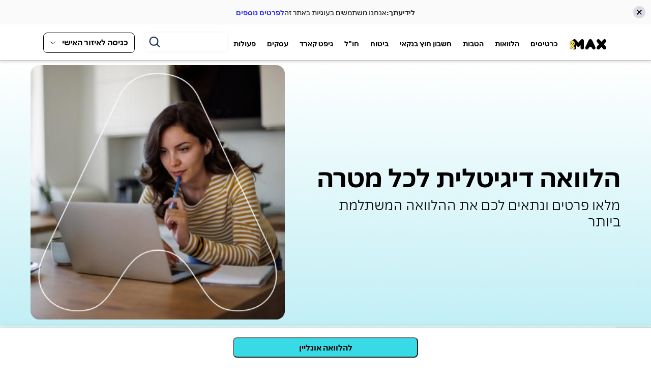

--- FILE ---
content_type: text/html; charset=utf-8
request_url: https://www.max.co.il/loans/calc?RefId=homepage-products&sourceGA=Products
body_size: 86909
content:
<!DOCTYPE html><html lang="he"><head><meta name="description" content="הלוואה לכל מטרה במקס, לוקחים הלוואה חוץ בנקאית בתנאים משתלמים, הלוואה מיידית עד 180,000 ₪ ללקוחות כל הבנקים, הכנסו לקבל הלוואה או למחשבון הלוואה במקס הלוואות"><link rel="canonical" href="https://www.max.co.il/loans/calc">
    <meta charset="utf-8">
    <title>הלוואות לכל מטרה ופתרונות אשראי - מגוון הלוואות מהירות – הלוואה חוץ בנקאית MAX</title>
    <base href="/">
    <meta name="viewport" content="width=device-width, initial-scale=1">
    <!-- <link rel="icon" type="image/x-icon" href="/assets/images/favicon.ico"> -->
    <link rel="icon" type="image/x-icon" href="favicon.ico">
    <!--<link rel="manifest" href="manifest.json">-->
    
    
<!-- Google Tag Manager -->
    <script>(function(w,d,s,l,i){w[l]=w[l]||[];w[l].push({'gtm.start':
    new Date().getTime(),event:'gtm.js'});var f=d.getElementsByTagName(s)[0],
    j=d.createElement(s),dl=l!='dataLayer'?'&l='+l:'';j.async=true;j.src=
    'https://www.googletagmanager.com/gtm.js?id='+i+dl;f.parentNode.insertBefore(j,f);
    })(window,document,'script','dataLayer','GTM-SZ6X');</script>
<!-- End Google Tag Manager -->
    <script async type="text/javascript" charset="undefined" data-clsconfig="reportEncoding=json;reportURI=https://gb.max.co.il/glassbox/reporting/a9c50b07-d66b-8636-0501-95b1f2b31d1c/cls_report;recordErrors=true;recordScrolls=true;recordMouseMoves=true;maskBlacklistValueById=StandingOrderCardNumber1,StandingOrderCardNumber2,StandingOrderCardNumber3,MyCardNumber,card-number-part-1,card-number-part-2,card-number-part-3,card-cvv-number,cvv_recover,password,rePassword,full-card-number,cvv,cardnumber,mat-input-0;" src="https://gb.max.co.il/glassbox/detector-dom.min.js?rev=5.6.180B174&a=1"></script>
    <script type='text/javascript' id='vwoCode'> window._vwo_code || (function() { var account_id=828152, version=2.0, settings_tolerance=2000, hide_element='body', hide_element_style = 'opacity:0 !important;filter:alpha(opacity=0) !important;background:none !important', f=false,w=window,d=document,v=d.querySelector('#vwoCode'),cK='_vwo_'+account_id+'_settings',cc={};try{var c=JSON.parse(localStorage.getItem('_vwo_'+account_id+'_config'));cc=c&&typeof c==='object'?c:{}}catch(e){}var stT=cc.stT==='session'?w.sessionStorage:w.localStorage;code={use_existing_jquery:function(){return typeof use_existing_jquery!=='undefined'?use_existing_jquery:undefined},library_tolerance:function(){return typeof library_tolerance!=='undefined'?library_tolerance:undefined},settings_tolerance:function(){return cc.sT||settings_tolerance},hide_element_style:function(){return'{'+(cc.hES||hide_element_style)+'}'},hide_element:function(){return typeof cc.hE==='string'?cc.hE:hide_element},getVersion:function(){return version},finish:function(){if(!f){f=true;var e=d.getElementById('_vis_opt_path_hides');if(e)e.parentNode.removeChild(e)}},finished:function(){return f},load:function(e){var t=this.getSettings(),n=d.createElement('script'),i=this;if(t){n.textContent=t;d.getElementsByTagName('head')[0].appendChild(n);if(!w.VWO||VWO.caE){stT.removeItem(cK);i.load(e)}}else{n.fetchPriority='high';n.src=e;n.type='text/javascript';n.onerror=function(){_vwo_code.finish()};d.getElementsByTagName('head')[0].appendChild(n)}},getSettings:function(){try{var e=stT.getItem(cK);if(!e){return}e=JSON.parse(e);if(Date.now()>e.e){stT.removeItem(cK);return}return e.s}catch(e){return}},init:function(){if(d.URL.indexOf('__vwo_disable__')>-1)return;var e=this.settings_tolerance();w._vwo_settings_timer=setTimeout(function(){_vwo_code.finish();stT.removeItem(cK)},e);var t=d.currentScript,n=d.createElement('style'),i=this.hide_element(),r=t&&!t.async&&i?i+this.hide_element_style():'',c=d.getElementsByTagName('head')[0];n.setAttribute('id','_vis_opt_path_hides');v&&n.setAttribute('nonce',v.nonce);n.setAttribute('type','text/css');if(n.styleSheet)n.styleSheet.cssText=r;else n.appendChild(d.createTextNode(r));c.appendChild(n);this.load('https://dev.visualwebsiteoptimizer.com/j.php?a='+account_id+'&u='+encodeURIComponent(d.URL)+'&vn='+version)}};w._vwo_code=code;code.init();})(); </script>
<style>@charset "UTF-8";body :focus{outline-color:transparent!important;outline-color:var(--outline-color,transparent)!important;outline-width:var(--outline-width)!important;outline-style:solid!important;outline-offset:var(--outline-offset)!important;box-shadow:var(--outer-border)!important;}</style><style>@charset "UTF-8";a:focus,body :focus{outline-color:transparent!important;outline-color:var(--outline-color,transparent)!important;outline-width:var(--outline-width)!important;outline-style:solid!important;outline-offset:var(--outline-offset)!important;box-shadow:var(--outer-border)!important;}</style><link rel="stylesheet" href="styles.c698b0e9050f9343f047.css" media="print" onload="this.media='all'"><noscript><link rel="stylesheet" href="styles.c698b0e9050f9343f047.css"></noscript><style ng-transition="my-app-id">.material {
  padding: 0 20px !important;
}

.mat-form-field-type-mat-input {
  display: block !important;
}

@media (min-width: 768px) {
  .mat-form-field-type-mat-input {
    max-width: 285px;
  }
}

.mat-option-text {
  font-size: 16px;
  color: #000;
}

.mat-option {
  line-height: 35px !important;
  height: 35px !important;
}

.mat-form-field-label-wrapper {
  top: -1.14375em !important;
  font-size: 16px;
  color: black;
  font-family: "AlmoniDLAAA-normal";
}

.mat-autocomplete {
  position: relative;
  display: block;
}

.mat-autocomplete:after {
  content: "";
  border: solid;
  border-color: inherit;
  border-width: 0 2px 2px 0;
  display: inline-block;
  padding: 2px;
  margin: 0 6px 3px 0;
  transform: rotate(45deg);
  -webkit-transform: rotate(45deg);
  width: 0;
  height: 0;
  position: absolute;
  bottom: 2px;
  left: 4px;
}

.mat-selected span {
  color: #479ba2 !important;
  font-family: "AlmoniDLAAA-bold";
}

.mat-form-field-appearance-legacy .mat-form-field-label {
  top: 1.68125em;
}

.mat-form-field.mat-focused .mat-form-field-label {
  color: #479ba2 !important;
}

.mat-input-element {
  font-family: "AlmoniDLAAA-bold" !important;
}

.mat-form-field.mat-focused .mat-form-field-ripple {
  background-color: #479ba2 !important;
}

.mat-radio-checked .mat-radio-inner-circle {
  transform: scale(0.6) !important;
}

[dir=rtl] .mat-radio-label-content {
  padding-right: 4px !important;
}

.mat-radio-button {
  margin-left: 15px !important;
}

.mat-calendar-previous-button {
  position: absolute !important;
  right: 0;
}

.mat-calendar-next-button {
  position: absolute !important;
  left: 0;
}

.mat-calendar-period-button {
  width: 300px;
}

.mat-calendar-controls span {
  font-size: 23px;
  color: #000;
}

[dir=rtl] .mat-calendar-previous-button, [dir=rtl] .mat-calendar-next-button {
  margin-top: 5px;
}

.mat-calendar-table-header th {
  color: #000;
  font-size: 13.5px !important;
}

.mat-calendar-body-cell {
  font-size: 20px;
  color: #000;
}

.mat-form-field-infix {
  font-size: 16px !important;
  width: 280px !important;
}

.mat-calendar-body-today:not(.mat-calendar-body-selected):not(.mat-calendar-body-comparison-identical) {
  border-color: transparent !important;
  background-color: #67edd4 !important;
  color: #000;
}

.mat-calendar-body-selected {
  background-color: #67edd4 !important;
}

.mat-icon-button:focus {
  outline: none;
}

.mat-form-field-prefix .mat-icon-button, .mat-form-field-suffix .mat-icon-button {
  margin-left: 4px;
}

.mat-datepicker-toggle-default-icon {
  width: 2em !important;
}

.mat-datepicker-toggle-active {
  color: #479ba2 !important;
}

.mat-calendar-body-cell-content, .mat-date-range-input-separator {
  color: black !important;
  font-weight: 700 !important;
}

.mat-calendar-body-cell-content {
  width: 69% !important;
  height: 69% !important;
  align-items: inherit !important;
}

.mat-calendar-body-label {
  display: none;
}

.mat-calendar-next-button, .mat-calendar-previous-button {
  color: black !important;
}

.mat-button:hover:not(.mat-button-disabled) .mat-button-focus-overlay, .mat-stroked-button:hover:not(.mat-button-disabled) .mat-button-focus-overlay {
  opacity: 0 !important;
}

.mat-form-field-appearance-legacy .mat-form-field-label {
  top: 1.78125em !important;
}

.mat-accordion {
  max-width: 742px;
  width: 100%;
  display: block;
}

.mat-expansion-panel-header {
  padding: 0 35px !important;
}

.mat-expansion-panel-header:before {
  content: "";
  background: url('buttons-misc-expand.cab854535440b3bfd6e6.svg') no-repeat;
  background-size: 100%;
  width: 20px;
  height: 20px;
  display: block;
  margin-top: 3px;
  transition: all 0.3s ease;
}

.mat-expanded .mat-expansion-panel-header:before {
  content: "";
  transform: rotateZ(-50deg);
}

.mat-expansion-panel-header-title {
  font-size: 20px;
  font-family: "AlmoniDLAAA-bold";
  margin-right: 15px !important;
  line-height: 20px;
}

@media (min-width: 768px) {
  .mat-expansion-panel-header-title {
    font-family: "AlmoniDLAAA-normal";
    margin-right: 25px !important;
  }
}

.expansion-text {
  font-size: 16px;
  font-family: "AlmoniDLAAA-normal";
  margin-right: 12px;
  line-height: 18px;
  max-width: 550px;
  margin-top: 10px;
}

@media (min-width: 768px) {
  .expansion-text {
    margin-right: 55px;
  }
}

.mat-accordion .mat-expansion-panel {
  border-top-right-radius: 0 !important;
  border-top-left-radius: 0 !important;
  box-shadow: inherit !important;
  margin-bottom: 7px;
  padding: 10px 0;
}

.gray-background {
  background-color: #efefef;
  padding: 20px;
  margin: 0 -20px;
}

.mat-expansion-panel .mat-expansion-panel-header.cdk-keyboard-focused:not([aria-disabled=true]), .mat-expansion-panel .mat-expansion-panel-header.cdk-program-focused:not([aria-disabled=true]), .mat-expansion-panel:not(.mat-expanded) .mat-expansion-panel-header:hover:not([aria-disabled=true]) {
  background: transparent !important;
}

.mat-expansion-panel-spacing {
  margin: 0 0 7px 0 !important;
}

.mat-expansion-panel-header.mat-expanded {
  height: 48px !important;
}

.mat-slide-toggle-bar {
  width: 50px !important;
  height: 30px !important;
  border-radius: 15px !important;
}

.mat-slide-toggle-bar {
  background-color: #E2E3E5 !important;
}

.mat-slide-toggle.mat-checked .mat-slide-toggle-bar {
  background-color: #65EFD5 !important;
}

.mat-slide-toggle-thumb {
  height: 26px !important;
  width: 26px !important;
}

.mat-slide-toggle-thumb-container {
  top: 1.5px !important;
}

.mat-slide-toggle.mat-checked .mat-slide-toggle-thumb {
  background-color: #fff !important;
}

[dir=rtl] .mat-slide-toggle-thumb-container {
  right: 2px !important;
}

[dir=rtl] .mat-slide-toggle.mat-checked .mat-slide-toggle-thumb-container {
  transform: translate3d(-19px, 0, 0) !important;
}

.mat-slide-toggle .mat-slide-toggle-ripple {
  display: none;
}

.mat-elevation-z8 {
  box-shadow: inherit !important;
}

.mat-sort-header-container {
  font-size: 16px;
  font-family: "AlmoniDLAAA-bold";
}

.mat-header-cell {
  color: #000 !important;
}

td.mat-cell, td.mat-footer-cell {
  font-size: 18px;
  color: #000 !important;
}

tr.mat-row:nth-child(even) {
  background-color: #fff !important;
}

tr.mat-row:nth-child(odd) {
  background-color: #fafbfd !important;
}

mat-row, mat-header-row, mat-footer-row, th.mat-header-cell, td.mat-cell, td.mat-footer-cell {
  border-bottom-color: #e2e1e1 !important;
}

tr.mat-row, tr.mat-footer-row {
  height: 50px !important;
}

@media (min-width: 768px) {
  tr.mat-row, tr.mat-footer-row {
    height: 70px !important;
  }
}

.mat-sort-header-arrow {
  color: #000 !important;
}

.mat-tab-group.mat-background-primary > .mat-tab-header, .mat-tab-group.mat-background-primary > .mat-tab-link-container, .mat-tab-group.mat-background-primary > .mat-tab-header-pagination, .mat-tab-nav-bar.mat-background-primary > .mat-tab-header, .mat-tab-nav-bar.mat-background-primary > .mat-tab-link-container, .mat-tab-nav-bar.mat-background-primary > .mat-tab-header-pagination {
  background-color: transparent !important;
}

.mat-tab-group {
  display: inherit !important;
}

.mat-ink-bar {
  display: none;
}

.mat-tab-label {
  color: #000 !important;
  font-family: "AlmoniDLAAA-normal" !important;
  font-size: 16px !important;
  opacity: 1 !important;
  height: auto !important;
  min-width: 160px !important;
}

.mat-ripple:not(:empty) {
  transform: inherit !important;
}

.mat-tab-body {
  -webkit-animation: fade-out 0.5s;
          animation: fade-out 0.5s;
  opacity: 0;
}

.mat-tab-body.mat-tab-body-active {
  -webkit-animation: fade-in 0.5s;
          animation: fade-in 0.5s;
  opacity: 1;
}

@-webkit-keyframes fade-in {
  0% {
    opacity: 0;
  }
  50% {
    opacity: 0;
  }
  100% {
    opacity: 1;
  }
}

@keyframes fade-in {
  0% {
    opacity: 0;
  }
  50% {
    opacity: 0;
  }
  100% {
    opacity: 1;
  }
}

@-webkit-keyframes fade-out {
  0% {
    opacity: 1;
  }
  50% {
    opacity: 0;
  }
  100% {
    opacity: 0;
  }
}

@keyframes fade-out {
  0% {
    opacity: 1;
  }
  50% {
    opacity: 0;
  }
  100% {
    opacity: 0;
  }
}

.mat-tab-nav-bar, .mat-tab-header {
  border-bottom: none !important;
}

.mat-tab-body-content {
  font-size: 16px !important;
  opacity: 1 !important;
  padding: 20px;
}

.mat-tab-list {
  width: 100%;
  display: flex;
  justify-content: flex-end;
}

.comp-title {
  font-size: 20px;
  color: #1d1c64;
  font-family: "AlmoniDLAAA-bold";
  margin-top: 25px;
}

.mat-card:not([class*=mat-elevation-z]) {
  box-shadow: inherit !important;
}

.mat-checkbox-layout .mat-checkbox-label {
  margin-left: 16px;
}

.mat-radio-button {
  margin-right: 5px;
}

.mat-tab-group.max-tab {
  flex-direction: row;
}

.mat-tab-group.max-tab .mat-tab-label-active {
  border-radius: 22px;
  background-color: #021652;
  opacity: 1 !important;
  padding: 3px 24px 4px 24px !important;
  height: auto !important;
}

@media (min-width: 768px) {
  .mat-tab-group.max-tab .mat-tab-label-active {
    padding: 6px 24px 7px 24px !important;
  }
}

.mat-tab-group.max-tab .mat-tab-label-active .mat-tab-label-content {
  font-size: 16px !important;
  font-family: "AlmoniDLAAA-bold" !important;
  color: #fff !important;
}

.mat-tab-group.max-tab .mat-tab-labels {
  width: 100%;
  border-right: 0;
}

.mat-tab-group.max-tab .mat-tab-list {
  display: block;
}

.mat-tab-group.max-tab .mat-tab-body-content {
  border: 0;
}

.mat-tab-group.max-tab .mat-tab-body-wrapper {
  z-index: 3;
}

.mat-form-field.mat-warn .mat-input-element, .mat-form-field-invalid .mat-input-element {
  caret-color: #fff !important;
}

.autocomplete.mat-form-field-appearance-fill .mat-form-field-flex, .datepicker.mat-form-field-appearance-fill .mat-form-field-flex {
  background: transparent !important;
}

.autocomplete .mat-form-field-ripple {
  background-color: #000000;
}

.mat-selected .mat-option-text {
  color: #2f31e4 !important;
}

.mat-option-text {
  color: #000000 !important;
  font-family: MAX, sans-serif !important;
  font-size: 16px !important;
  font-weight: 600 !important;
  direction: rtl !important;
}

.rtl, .mat-option-text {
  text-align: right !important;
}

.autocomplete .mat-form-field-label-wrapper, .datepicker .mat-form-field-label-wrapper {
  top: -5px !important;
}

.autocomplete .mat-form-field-label-wrapper .mat-form-field-label, .datepicker .mat-form-field-label-wrapper .mat-form-field-label {
  color: #000000 !important;
}

.autocomplete.mat-form-field-should-float .mat-form-field-label, .datepicker.mat-form-field-should-float .mat-form-field-label {
  font-size: 12px !important;
}

.autocomplete.mat-form-field-should-float .mat-autocomplete:after, .datepicker.mat-form-field-should-float .mat-autocomplete:after {
  content: "";
  background: url("/assets/images/update-flights-details/arrow down_icon.svg") no-repeat;
  transform: rotate(180deg);
  top: -13px;
}

.autocomplete {
  -webkit-margin-after: 32px;
          margin-block-end: 32px;
}

.autocomplete .mat-form-field-label-wrapper {
  top: -5px !important;
}

.autocomplete .mat-form-field-label-wrapper .mat-form-field-label {
  color: #000000 !important;
}

.autocomplete .mat-autocomplete:after {
  content: "";
  background: url("/assets/images/update-flights-details/arrow down_icon.svg") no-repeat;
  background-size: cover;
  display: block;
  border: 0;
  width: 16px;
  height: 16px;
  transform: rotate(0deg);
  top: -13px;
}

.autocomplete.isOpen {
  border-radius: 8px;
  border: 1px solid #2f31e4;
  border-bottom: 0;
}

/*media query*/

/*colors*/

/*fonts*/

/*button colors*/

h1, h2, h3, h4, h5, h6 {
  margin-bottom: 0;
}

/*button*/

.general-button {
  color: #1d1c64;
  border: 2px solid #1d1c64;
  font-size: 1.4em;
  font-family: "AlmoniDLAAA-bold";
  padding: 0.8em 5em;
  border-radius: 90px;
}

@media (min-device-width: 768px) {
  .general-button {
    text-align: center;
    position: relative;
    font-size: 1.8em;
  }
  .general-button:after {
    content: "";
    display: inline-block;
    opacity: 0;
    width: 0.6rem;
    height: 1rem;
    margin-right: 5rem;
    transition: all 0.5s ease;
    position: absolute;
    left: 14px;
  }
  .general-button:hover:after {
    opacity: 1;
  }
  .general-button span {
    transition: all 0.11s ease;
  }
  .general-button:hover span {
    transition: all 0.11s ease;
    transform: translate(1.5rem, 0);
    display: inline-block;
  }
}

.link,
a:not([href]):not([tabindex]) {
  color: #479ba2;
  font-family: "AlmoniDLAAA-bold";
  font-size: 1.6rem;
  cursor: pointer;
}

.link:hover,
a:not([href]):not([tabindex]):hover {
  color: #021652;
}

.link-disable {
  opacity: 0.3;
  cursor: default;
  pointer-events: none;
}

.br-mobile {
  display: block;
}

@media (min-width: 768px) {
  .br-mobile {
    display: none;
  }
}

.br-desktop {
  display: none;
}

@media (min-width: 768px) {
  .br-desktop {
    display: block;
  }
}

a:hover {
  text-decoration: none;
}

.bold {
  font-family: "AlmoniDLAAA-bold";
}

.arrow-link {
  position: relative;
  display: inline-block;
  font-size: 16px;
  white-space: nowrap;
}

.arrow-link:hover:after {
  filter: invert(3%) sepia(32%) saturate(5156%) hue-rotate(73deg) brightness(40%) contrast(111%);
}

.arrow-link:after {
  content: "";
  display: inline-block;
  background: url("/assets/material/angle-left-aqua.svg") no-repeat;
  transform: rotate(360deg);
  -webkit-transform: rotate(360deg);
  width: 24px;
  height: 24px;
  position: absolute;
  left: -20px;
  top: 2.1px;
}

.brand-button {
  font-size: 18px;
  font-family: "AlmoniDLAAA-bold";
  border-radius: 90px;
  width: 220px;
  padding-top: 8px;
  padding-bottom: 9px;
  text-align: center;
  display: inline-block;
  white-space: nowrap;
}

.brand-button.disable {
  cursor: default;
  background-color: #f2f4f7;
  opacity: 1 !important;
  opacity: initial !important;
}

.brand-button.disable span {
  transition: inherit !important;
  color: #9b9b9b !important;
}

.brand-button.disable:after {
  transition: inherit !important;
}

.brand-button.disable:hover span {
  transform: inherit !important;
}

.brand-button.disable:hover:after {
  opacity: 0 !important;
}

@media (min-width: 768px) {
  .brand-button {
    text-align: center;
    position: relative;
    font-size: 18px;
    padding-top: 5px;
    padding-bottom: 6px;
    cursor: pointer;
  }
  .brand-button:after {
    content: "";
    border: solid;
    border-color: inherit;
    border-width: 0 2px 2px 0;
    display: inline-block;
    padding: 3px;
    transform: rotate(135deg);
    -webkit-transform: rotate(135deg);
    width: 0;
    height: 0;
    top: 16px;
    left: 18px;
    transition: all 0.5s ease;
    opacity: 0;
    position: absolute;
  }
  .brand-button:hover:after {
    opacity: 1;
  }
  .brand-button span {
    transition: all 0.11s ease;
  }
  .brand-button:hover span {
    transition: all 0.11s ease;
    transform: translate(1.5rem, 0);
    display: inline-block;
  }
}

.aqua-button {
  background-color: #67eed5;
  color: #021652 !important;
}

.aqua-button:hover {
  color: #021652 !important;
}

.blue-button {
  background-color: #021652;
  color: #fff !important;
}

.blue-button:hover {
  color: #fff !important;
}

.red-button {
  background-color: #ff5050;
  color: #fff !important;
}

.white-button {
  background-color: #fff;
  color: #000;
  border: 2px solid #000;
}

.white-button:hover {
  color: #000;
}

.solid-button-blue {
  border: 2px solid #021652;
  padding-top: 6px;
  padding-bottom: 7px;
  color: #021652 !important;
}

@media (min-width: 768px) {
  .solid-button-blue {
    padding-top: 3px;
    padding-bottom: 4px;
  }
}

.solid-button-blue:hover {
  color: #021652 !important;
}

@media (min-width: 768px) {
  .solid-button-blue {
    padding-top: 3px;
    padding-bottom: 4px;
  }
}

.solid-button-blue:hover {
  color: #021652 !important;
}

@media (min-width: 768px) {
  .solid-button-blue:after {
    top: 17px;
  }
}

.solid-button-white {
  border: 2px solid #fff;
  padding-top: 3px;
  padding-bottom: 4px;
  color: #fff !important;
}

.solid-button-white:hover {
  color: #fff !important;
}

@media (min-width: 768px) {
  .solid-button-white:after {
    top: 1.4rem;
  }
}

.solid-button-black {
  border: 2px solid #000;
  padding-top: 3px;
  padding-bottom: 4px;
  color: #000 !important;
}

.solid-button-black:hover {
  color: #000 !important;
}

@media (min-width: 768px) {
  .solid-button-black:after {
    top: 1.4rem;
  }
}

.solid-button-aqua {
  border: 2px solid #479ba2;
  padding-top: 3px;
  padding-bottom: 4px;
  color: #479ba2;
}

.solid-button-aqua:hover {
  color: #479ba2;
}

@media (min-width: 768px) {
  .solid-button-aqua:after {
    top: 1.4rem;
  }
}

.white-button-blue {
  background-color: #fff;
  color: #021652 !important;
}

.white-button-red {
  background-color: #fff;
  color: #ff5050 !important;
}

.fixed-mobile-button {
  position: fixed;
  bottom: 0;
  background-color: #fff;
  width: 100%;
  box-shadow: 0 0 22px 0 rgba(0, 0, 0, 0.1);
  -webkit-box-shadow: 0 0 22px 0 rgba(0, 0, 0, 0.1);
  -moz-box-shadow: 0 0 22px 0 rgba(0, 0, 0, 0.1);
  padding: 11px 20px;
  display: flex;
  /* OLD - iOS 6-, Safari 3.1-6 */
  /* OLD - Firefox 19- (buggy but mostly works) */
  /* TWEENER - IE 10 */
  /* NEW - Chrome */
  display: flex;
  justify-content: center;
}

@media (min-width: 768px) {
  .fixed-mobile-button {
    padding: 21px 20px;
  }
}

.fixed-mobile-button .brand-button {
  width: 100%;
}

@media (min-width: 768px) {
  .fixed-mobile-button .brand-button {
    max-width: 220px;
  }
}

.long-text-button {
  width: auto;
  min-width: 220px;
  padding-right: 25px;
  padding-left: 25px;
}

.no-border {
  border: 0;
}

.pop-up-general {
  margin: 55px 0 20px 0;
  overflow: visible !important;
}

@media (min-width: 768px) {
  .pop-up-general .modal-dialog {
    width: 100%;
    max-width: 740px;
  }
}

.pop-up-general .modal-content {
  border-radius: inherit;
  padding: 0 30px 15px 30px;
  margin: 0 15px;
}

@media (min-width: 768px) {
  .pop-up-general .modal-content {
    padding: 0 30px 30px 30px;
    min-height: 500px;
  }
}

.pop-up-general .modal-header {
  border-bottom: 0;
  border-radius: inherit;
}

.pop-up-general .modal-header .close {
  position: absolute;
  left: -6px;
  top: -35px;
  opacity: 1;
}

.pop-up-general .modal-header .close span {
  color: #fff;
  font-weight: 500;
  font-family: serif;
  font-family: initial;
  font-size: 28px;
}

.pop-up-general .modal-body {
  display: flex;
  /* OLD - iOS 6-, Safari 3.1-6 */
  /* OLD - Firefox 19- (buggy but mostly works) */
  /* TWEENER - IE 10 */
  /* NEW - Chrome */
  display: flex;
  flex-flow: column;
  align-items: center;
  padding: 0;
}

.full-screen {
  margin: 0;
  overflow-y: auto !important;
  background-color: #fff;
}

@media (min-width: 768px) {
  .full-screen {
    background-color: transparent;
  }
}

.full-screen .modal-header .close {
  left: 7px;
  top: 10px;
}

@media (min-width: 768px) {
  .full-screen .modal-header .close {
    position: absolute;
    left: -6px;
    top: -35px;
    opacity: 1;
  }
}

.full-screen .modal-header .close span {
  color: #000;
  font-size: 3.5rem;
  font-weight: 600;
}

@media (min-width: 768px) {
  .full-screen .modal-header .close span {
    color: #fff;
    font-weight: 500;
    font-family: serif;
    font-family: initial;
    font-size: 28px;
  }
}

.full-screen .modal-dialog {
  margin: -1px;
}

@media (min-width: 768px) {
  .full-screen .modal-dialog {
    margin: 0 auto;
  }
}

.full-screen .modal-content {
  height: 100vh;
  margin: 0;
  border: none;
}

@media (min-width: 768px) {
  .full-screen .modal-content {
    min-height: 500px;
    height: auto;
  }
}

.two-button {
  display: flex;
  /* OLD - iOS 6-, Safari 3.1-6 */
  /* OLD - Firefox 19- (buggy but mostly works) */
  /* TWEENER - IE 10 */
  /* NEW - Chrome */
  display: flex;
  flex-flow: row !important;
  justify-content: center;
}

.two-button .brand-button {
  width: 160px;
  margin-left: 15px;
}

.two-button .brand-button:last-child {
  margin-left: 0;
}

.rte ul li {
  list-style-type: disc;
}

.rte a {
  color: #479ba2;
  font-family: "AlmoniDLAAA-bold";
}

.rte a:hover {
  color: #021652;
}

.rte table tbody {
  border: 1px solid;
}

.rte table tbody td {
  padding: 8px;
}

.data-table {
  width: 100%;
  font-family: "AlmoniDLAAA-normal";
  /*
      th:first-child,
      td:first-child {
          padding-right: 85px;

          @media (max-width: $md) {
              padding-right: 20px;
          }
      }

      th:last-child,
      td:last-child {
          padding-left: 85px;

          @media (max-width: $md) {
              padding-left: 20px;
          }
      }*/
}

.data-table th {
  font-size: 16px;
  font-family: "AlmoniDLAAA-bold";
  background-color: #f5f5f5;
  /*     padding: 8px 0;*/
  font-weight: normal;
  font-weight: initial;
}

.data-table td {
  font-size: 18px;
  /* padding: 20px 0;*/
}

.data-table tr:nth-child(odd) {
  background-color: #f5f5f5;
}

.data-table tr:nth-child(even) {
  background-color: #fff;
}

.max-tooltip-icon {
  background-image: url("/assets/images/auth/tooltip.svg");
  position: absolute;
  cursor: pointer;
  height: 16px;
  width: 16px;
}

.max-tooltip-icon .max-tooltip-message {
  box-shadow: 0 0 10px rgba(0, 0, 0, 0.2);
  transform: translateX(-50%);
  background-color: white;
  white-space: pre-line;
  font-weight: normal;
  border-radius: 4px;
  position: absolute;
  text-align: center;
  color: black;
  padding: 0.4em;
  cursor: auto;
  width: 12em;
  z-index: 1;
  left: 8px;
  top: 30px;
}

.max-tooltip-icon .max-tooltip-message:before {
  transform: translateX(-50%);
  pointer-events: none;
  border: 10px solid;
  position: absolute;
  content: "";
  top: -20px;
  left: 50%;
  border-color: transparent transparent white transparent;
}

.max-tooltip-icon .max-tooltip-message.left-tooltip {
  transform: none;
  left: -1rem;
}

.max-tooltip-icon .max-tooltip-message.left-tooltip:before {
  left: 1.5rem;
}

.max-tooltip-icon .max-tooltip-message.right-tooltip {
  transform: none;
  right: -0.5rem;
}

.max-tooltip-icon .max-tooltip-message.right-tooltip:before {
  right: -0.35rem;
  left: unset;
}

.layout-container {
  max-width: 1200px;
  padding: 0 16px;
  margin: 0 auto;
}

.transactions-tabs .mat-tab-label-container .mat-tab-labels {
  width: 100%;
  border-bottom: 1px solid #000000;
}

.transactions-tabs .mat-tab-label-container .mat-tab-labels .mat-tab-label {
  flex: 1;
}

.transactions-tabs .mat-tab-label-container .mat-tab-labels .mat-tab-label.mat-tab-label-active {
  border-bottom: 4px solid #000000;
}

.transactions-tabs .mat-tab-label-container .mat-tab-labels .mat-tab-label .mat-tab-label-content {
  font-family: MAX, sans-serif;
  font-size: 24px;
  font-weight: 600;
}

@media (max-width: 768px) {
  .transactions-tabs .mat-tab-label-container .mat-tab-labels .mat-tab-label .mat-tab-label-content {
    font-size: 18px;
  }
}

.mat-badge-content {
  font-weight: 600;
  font-size: 12px;
  font-family: Roboto, "Helvetica Neue", sans-serif;
}

.mat-badge-small .mat-badge-content {
  font-size: 9px;
}

.mat-badge-large .mat-badge-content {
  font-size: 24px;
}

.mat-h1, .mat-headline, .mat-typography h1 {
  font: 400 24px / 32px Roboto, "Helvetica Neue", sans-serif;
  letter-spacing: normal;
  margin: 0 0 16px;
}

.mat-h2, .mat-title, .mat-typography h2 {
  font: 500 20px / 32px Roboto, "Helvetica Neue", sans-serif;
  letter-spacing: normal;
  margin: 0 0 16px;
}

.mat-h3, .mat-subheading-2, .mat-typography h3 {
  font: 400 16px / 28px Roboto, "Helvetica Neue", sans-serif;
  letter-spacing: normal;
  margin: 0 0 16px;
}

.mat-h4, .mat-subheading-1, .mat-typography h4 {
  font: 400 15px / 24px Roboto, "Helvetica Neue", sans-serif;
  letter-spacing: normal;
  margin: 0 0 16px;
}

.mat-h5, .mat-typography h5 {
  font: 400 calc(14px * 0.83) / 20px Roboto, "Helvetica Neue", sans-serif;
  margin: 0 0 12px;
}

.mat-h6, .mat-typography h6 {
  font: 400 calc(14px * 0.67) / 20px Roboto, "Helvetica Neue", sans-serif;
  margin: 0 0 12px;
}

.mat-body-strong, .mat-body-2 {
  font: 500 14px / 24px Roboto, "Helvetica Neue", sans-serif;
  letter-spacing: normal;
}

.mat-body, .mat-body-1, .mat-typography {
  font: 400 14px / 20px Roboto, "Helvetica Neue", sans-serif;
  letter-spacing: normal;
}

.mat-body p, .mat-body-1 p, .mat-typography p {
  margin: 0 0 12px;
}

.mat-small, .mat-caption {
  font: 400 12px / 20px Roboto, "Helvetica Neue", sans-serif;
  letter-spacing: normal;
}

.mat-display-4, .mat-typography .mat-display-4 {
  font: 300 112px / 112px Roboto, "Helvetica Neue", sans-serif;
  letter-spacing: -0.05em;
  margin: 0 0 56px;
}

.mat-display-3, .mat-typography .mat-display-3 {
  font: 400 56px / 56px Roboto, "Helvetica Neue", sans-serif;
  letter-spacing: -0.02em;
  margin: 0 0 64px;
}

.mat-display-2, .mat-typography .mat-display-2 {
  font: 400 45px / 48px Roboto, "Helvetica Neue", sans-serif;
  letter-spacing: -0.005em;
  margin: 0 0 64px;
}

.mat-display-1, .mat-typography .mat-display-1 {
  font: 400 34px / 40px Roboto, "Helvetica Neue", sans-serif;
  letter-spacing: normal;
  margin: 0 0 64px;
}

.mat-bottom-sheet-container {
  font: 400 14px / 20px Roboto, "Helvetica Neue", sans-serif;
  letter-spacing: normal;
}

.mat-button, .mat-raised-button, .mat-icon-button, .mat-stroked-button,
.mat-flat-button, .mat-fab, .mat-mini-fab {
  font-family: Roboto, "Helvetica Neue", sans-serif;
  font-size: 14px;
  font-weight: 500;
}

.mat-button-toggle {
  font-family: Roboto, "Helvetica Neue", sans-serif;
}

.mat-card {
  font-family: Roboto, "Helvetica Neue", sans-serif;
}

.mat-card-title {
  font-size: 24px;
  font-weight: 500;
}

.mat-card-header .mat-card-title {
  font-size: 20px;
}

.mat-card-subtitle,
.mat-card-content {
  font-size: 14px;
}

.mat-checkbox {
  font-family: Roboto, "Helvetica Neue", sans-serif;
}

.mat-checkbox-layout .mat-checkbox-label {
  line-height: 24px;
}

.mat-chip {
  font-size: 14px;
  font-weight: 500;
}

.mat-chip .mat-chip-trailing-icon.mat-icon,
.mat-chip .mat-chip-remove.mat-icon {
  font-size: 18px;
}

.mat-table {
  font-family: Roboto, "Helvetica Neue", sans-serif;
}

.mat-header-cell {
  font-size: 12px;
  font-weight: 500;
}

.mat-cell, .mat-footer-cell {
  font-size: 14px;
}

.mat-calendar {
  font-family: Roboto, "Helvetica Neue", sans-serif;
}

.mat-calendar-body {
  font-size: 13px;
}

.mat-calendar-body-label,
.mat-calendar-period-button {
  font-size: 14px;
  font-weight: 500;
}

.mat-calendar-table-header th {
  font-size: 11px;
  font-weight: 400;
}

.mat-dialog-title {
  font: 500 20px / 32px Roboto, "Helvetica Neue", sans-serif;
  letter-spacing: normal;
}

.mat-expansion-panel-header {
  font-family: Roboto, "Helvetica Neue", sans-serif;
  font-size: 15px;
  font-weight: 400;
}

.mat-expansion-panel-content {
  font: 400 14px / 20px Roboto, "Helvetica Neue", sans-serif;
  letter-spacing: normal;
}

.mat-form-field {
  font-size: inherit;
  font-weight: 400;
  line-height: 1.125;
  font-family: Roboto, "Helvetica Neue", sans-serif;
  letter-spacing: normal;
}

.mat-form-field-wrapper {
  padding-bottom: 1.34375em;
}

.mat-form-field-prefix .mat-icon,
.mat-form-field-suffix .mat-icon {
  font-size: 150%;
  line-height: 1.125;
}

.mat-form-field-prefix .mat-icon-button,
.mat-form-field-suffix .mat-icon-button {
  height: 1.5em;
  width: 1.5em;
}

.mat-form-field-prefix .mat-icon-button .mat-icon,
.mat-form-field-suffix .mat-icon-button .mat-icon {
  height: 1.125em;
  line-height: 1.125;
}

.mat-form-field-infix {
  padding: 0.5em 0;
  border-top: 0.84375em solid transparent;
}

.mat-form-field-can-float.mat-form-field-should-float .mat-form-field-label,
.mat-form-field-can-float .mat-input-server:focus + .mat-form-field-label-wrapper .mat-form-field-label {
  transform: translateY(-1.34375em) scale(0.75);
  width: 133.3333333333%;
}

.mat-form-field-can-float .mat-input-server[label]:not(:label-shown) + .mat-form-field-label-wrapper .mat-form-field-label {
  transform: translateY(-1.34374em) scale(0.75);
  width: 133.3333433333%;
}

.mat-form-field-label-wrapper {
  top: -0.84375em;
  padding-top: 0.84375em;
}

.mat-form-field-label {
  top: 1.34375em;
}

.mat-form-field-underline {
  bottom: 1.34375em;
}

.mat-form-field-subscript-wrapper {
  font-size: 75%;
  margin-top: 0.6666666667em;
  top: calc(100% - 1.7916666667em);
}

.mat-form-field-appearance-legacy .mat-form-field-wrapper {
  padding-bottom: 1.25em;
}

.mat-form-field-appearance-legacy .mat-form-field-infix {
  padding: 0.4375em 0;
}

.mat-form-field-appearance-legacy.mat-form-field-can-float.mat-form-field-should-float .mat-form-field-label,
.mat-form-field-appearance-legacy.mat-form-field-can-float .mat-input-server:focus + .mat-form-field-label-wrapper .mat-form-field-label {
  transform: translateY(-1.28125em) scale(0.75) perspective(100px) translateZ(0.001px);
  -ms-transform: translateY(-1.28125em) scale(0.75);
  width: 133.3333333333%;
}

.mat-form-field-appearance-legacy.mat-form-field-can-float .mat-form-field-autofill-control:-webkit-autofill + .mat-form-field-label-wrapper .mat-form-field-label {
  transform: translateY(-1.28125em) scale(0.75) perspective(100px) translateZ(0.00101px);
  -ms-transform: translateY(-1.28124em) scale(0.75);
  width: 133.3333433333%;
}

.mat-form-field-appearance-legacy.mat-form-field-can-float .mat-input-server[label]:not(:label-shown) + .mat-form-field-label-wrapper .mat-form-field-label {
  transform: translateY(-1.28125em) scale(0.75) perspective(100px) translateZ(0.00102px);
  -ms-transform: translateY(-1.28123em) scale(0.75);
  width: 133.3333533333%;
}

.mat-form-field-appearance-legacy .mat-form-field-label {
  top: 1.28125em;
}

.mat-form-field-appearance-legacy .mat-form-field-underline {
  bottom: 1.25em;
}

.mat-form-field-appearance-legacy .mat-form-field-subscript-wrapper {
  margin-top: 0.5416666667em;
  top: calc(100% - 1.6666666667em);
}

@media print {
  .mat-form-field-appearance-legacy.mat-form-field-can-float.mat-form-field-should-float .mat-form-field-label,
.mat-form-field-appearance-legacy.mat-form-field-can-float .mat-input-server:focus + .mat-form-field-label-wrapper .mat-form-field-label {
    transform: translateY(-1.28122em) scale(0.75);
  }
  .mat-form-field-appearance-legacy.mat-form-field-can-float .mat-form-field-autofill-control:-webkit-autofill + .mat-form-field-label-wrapper .mat-form-field-label {
    transform: translateY(-1.28121em) scale(0.75);
  }
  .mat-form-field-appearance-legacy.mat-form-field-can-float .mat-input-server[label]:not(:label-shown) + .mat-form-field-label-wrapper .mat-form-field-label {
    transform: translateY(-1.2812em) scale(0.75);
  }
}

.mat-form-field-appearance-fill .mat-form-field-infix {
  padding: 0.25em 0 0.75em 0;
}

.mat-form-field-appearance-fill .mat-form-field-label {
  top: 1.09375em;
  margin-top: -0.5em;
}

.mat-form-field-appearance-fill.mat-form-field-can-float.mat-form-field-should-float .mat-form-field-label,
.mat-form-field-appearance-fill.mat-form-field-can-float .mat-input-server:focus + .mat-form-field-label-wrapper .mat-form-field-label {
  transform: translateY(-0.59375em) scale(0.75);
  width: 133.3333333333%;
}

.mat-form-field-appearance-fill.mat-form-field-can-float .mat-input-server[label]:not(:label-shown) + .mat-form-field-label-wrapper .mat-form-field-label {
  transform: translateY(-0.59374em) scale(0.75);
  width: 133.3333433333%;
}

.mat-form-field-appearance-outline .mat-form-field-infix {
  padding: 1em 0 1em 0;
}

.mat-form-field-appearance-outline .mat-form-field-label {
  top: 1.84375em;
  margin-top: -0.25em;
}

.mat-form-field-appearance-outline.mat-form-field-can-float.mat-form-field-should-float .mat-form-field-label,
.mat-form-field-appearance-outline.mat-form-field-can-float .mat-input-server:focus + .mat-form-field-label-wrapper .mat-form-field-label {
  transform: translateY(-1.59375em) scale(0.75);
  width: 133.3333333333%;
}

.mat-form-field-appearance-outline.mat-form-field-can-float .mat-input-server[label]:not(:label-shown) + .mat-form-field-label-wrapper .mat-form-field-label {
  transform: translateY(-1.59374em) scale(0.75);
  width: 133.3333433333%;
}

.mat-grid-tile-header,
.mat-grid-tile-footer {
  font-size: 14px;
}

.mat-grid-tile-header .mat-line,
.mat-grid-tile-footer .mat-line {
  white-space: nowrap;
  overflow: hidden;
  text-overflow: ellipsis;
  display: block;
  box-sizing: border-box;
}

.mat-grid-tile-header .mat-line:nth-child(n+2),
.mat-grid-tile-footer .mat-line:nth-child(n+2) {
  font-size: 12px;
}

input.mat-input-element {
  margin-top: -0.0625em;
}

.mat-menu-item {
  font-family: Roboto, "Helvetica Neue", sans-serif;
  font-size: 14px;
  font-weight: 400;
}

.mat-paginator,
.mat-paginator-page-size .mat-select-trigger {
  font-family: Roboto, "Helvetica Neue", sans-serif;
  font-size: 12px;
}

.mat-radio-button {
  font-family: Roboto, "Helvetica Neue", sans-serif;
}

.mat-select {
  font-family: Roboto, "Helvetica Neue", sans-serif;
}

.mat-select-trigger {
  height: 1.125em;
}

.mat-slide-toggle-content {
  font-family: Roboto, "Helvetica Neue", sans-serif;
}

.mat-slider-thumb-label-text {
  font-family: Roboto, "Helvetica Neue", sans-serif;
  font-size: 12px;
  font-weight: 500;
}

.mat-stepper-vertical, .mat-stepper-horizontal {
  font-family: Roboto, "Helvetica Neue", sans-serif;
}

.mat-step-label {
  font-size: 14px;
  font-weight: 400;
}

.mat-step-sub-label-error {
  font-weight: normal;
}

.mat-step-label-error {
  font-size: 14px;
}

.mat-step-label-selected {
  font-size: 14px;
  font-weight: 500;
}

.mat-tab-group {
  font-family: Roboto, "Helvetica Neue", sans-serif;
}

.mat-tab-label, .mat-tab-link {
  font-family: Roboto, "Helvetica Neue", sans-serif;
  font-size: 14px;
  font-weight: 500;
}

.mat-toolbar,
.mat-toolbar h1,
.mat-toolbar h2,
.mat-toolbar h3,
.mat-toolbar h4,
.mat-toolbar h5,
.mat-toolbar h6 {
  font: 500 20px / 32px Roboto, "Helvetica Neue", sans-serif;
  letter-spacing: normal;
  margin: 0;
}

.mat-tooltip {
  font-family: Roboto, "Helvetica Neue", sans-serif;
  font-size: 10px;
  padding-top: 6px;
  padding-bottom: 6px;
}

.mat-tooltip-handset {
  font-size: 14px;
  padding-top: 8px;
  padding-bottom: 8px;
}

.mat-list-item {
  font-family: Roboto, "Helvetica Neue", sans-serif;
}

.mat-list-option {
  font-family: Roboto, "Helvetica Neue", sans-serif;
}

.mat-list-base .mat-list-item {
  font-size: 16px;
}

.mat-list-base .mat-list-item .mat-line {
  white-space: nowrap;
  overflow: hidden;
  text-overflow: ellipsis;
  display: block;
  box-sizing: border-box;
}

.mat-list-base .mat-list-item .mat-line:nth-child(n+2) {
  font-size: 14px;
}

.mat-list-base .mat-list-option {
  font-size: 16px;
}

.mat-list-base .mat-list-option .mat-line {
  white-space: nowrap;
  overflow: hidden;
  text-overflow: ellipsis;
  display: block;
  box-sizing: border-box;
}

.mat-list-base .mat-list-option .mat-line:nth-child(n+2) {
  font-size: 14px;
}

.mat-list-base .mat-subheader {
  font-family: Roboto, "Helvetica Neue", sans-serif;
  font-size: 14px;
  font-weight: 500;
}

.mat-list-base[dense] .mat-list-item {
  font-size: 12px;
}

.mat-list-base[dense] .mat-list-item .mat-line {
  white-space: nowrap;
  overflow: hidden;
  text-overflow: ellipsis;
  display: block;
  box-sizing: border-box;
}

.mat-list-base[dense] .mat-list-item .mat-line:nth-child(n+2) {
  font-size: 12px;
}

.mat-list-base[dense] .mat-list-option {
  font-size: 12px;
}

.mat-list-base[dense] .mat-list-option .mat-line {
  white-space: nowrap;
  overflow: hidden;
  text-overflow: ellipsis;
  display: block;
  box-sizing: border-box;
}

.mat-list-base[dense] .mat-list-option .mat-line:nth-child(n+2) {
  font-size: 12px;
}

.mat-list-base[dense] .mat-subheader {
  font-family: Roboto, "Helvetica Neue", sans-serif;
  font-size: 12px;
  font-weight: 500;
}

.mat-option {
  font-family: Roboto, "Helvetica Neue", sans-serif;
  font-size: 16px;
}

.mat-optgroup-label {
  font: 500 14px / 24px Roboto, "Helvetica Neue", sans-serif;
  letter-spacing: normal;
}

.mat-simple-snackbar {
  font-family: Roboto, "Helvetica Neue", sans-serif;
  font-size: 14px;
}

.mat-simple-snackbar-action {
  line-height: 1;
  font-family: inherit;
  font-size: inherit;
  font-weight: 500;
}

.mat-tree {
  font-family: Roboto, "Helvetica Neue", sans-serif;
}

.mat-tree-node,
.mat-nested-tree-node {
  font-weight: 400;
  font-size: 14px;
}

.mat-ripple {
  overflow: hidden;
  position: relative;
}

.mat-ripple:not(:empty) {
  transform: translateZ(0);
}

.mat-ripple.mat-ripple-unbounded {
  overflow: visible;
}

.mat-ripple-element {
  position: absolute;
  border-radius: 50%;
  pointer-events: none;
  transition: opacity, transform 0ms cubic-bezier(0, 0, 0.2, 1);
  transform: scale(0);
}

.cdk-high-contrast-active .mat-ripple-element {
  display: none;
}

.cdk-visually-hidden {
  border: 0;
  clip: rect(0 0 0 0);
  height: 1px;
  margin: -1px;
  overflow: hidden;
  padding: 0;
  position: absolute;
  width: 1px;
  white-space: nowrap;
  outline: 0;
  -webkit-appearance: none;
  -moz-appearance: none;
}

.cdk-overlay-container, .cdk-global-overlay-wrapper {
  pointer-events: none;
  top: 0;
  left: 0;
  height: 100%;
  width: 100%;
}

.cdk-overlay-container {
  position: fixed;
  z-index: 1000;
}

.cdk-overlay-container:empty {
  display: none;
}

.cdk-global-overlay-wrapper {
  display: flex;
  position: absolute;
  z-index: 1000;
}

.cdk-overlay-pane {
  position: absolute;
  pointer-events: auto;
  box-sizing: border-box;
  z-index: 1000;
  display: flex;
  max-width: 100%;
  max-height: 100%;
}

.cdk-overlay-backdrop {
  position: absolute;
  top: 0;
  bottom: 0;
  left: 0;
  right: 0;
  z-index: 1000;
  pointer-events: auto;
  -webkit-tap-highlight-color: transparent;
  transition: opacity 400ms cubic-bezier(0.25, 0.8, 0.25, 1);
  opacity: 0;
}

.cdk-overlay-backdrop.cdk-overlay-backdrop-showing {
  opacity: 1;
}

.cdk-high-contrast-active .cdk-overlay-backdrop.cdk-overlay-backdrop-showing {
  opacity: 0.6;
}

.cdk-overlay-dark-backdrop {
  background: rgba(0, 0, 0, 0.32);
}

.cdk-overlay-transparent-backdrop, .cdk-overlay-transparent-backdrop.cdk-overlay-backdrop-showing {
  opacity: 0;
}

.cdk-overlay-connected-position-bounding-box {
  position: absolute;
  z-index: 1000;
  display: flex;
  flex-direction: column;
  min-width: 1px;
  min-height: 1px;
}

.cdk-global-scrollblock {
  position: fixed;
  width: 100%;
  overflow-y: scroll;
}

textarea.cdk-textarea-autosize {
  resize: none;
}

textarea.cdk-textarea-autosize-measuring {
  padding: 2px 0 !important;
  box-sizing: content-box !important;
  height: auto !important;
  overflow: hidden !important;
}

textarea.cdk-textarea-autosize-measuring-firefox {
  padding: 2px 0 !important;
  box-sizing: content-box !important;
  height: 0 !important;
}

@-webkit-keyframes cdk-text-field-autofill-start {
  /*!*/
}

@keyframes cdk-text-field-autofill-start {
  /*!*/
}

@-webkit-keyframes cdk-text-field-autofill-end {
  /*!*/
}

@keyframes cdk-text-field-autofill-end {
  /*!*/
}

.cdk-text-field-autofill-monitored:-webkit-autofill {
  -webkit-animation: cdk-text-field-autofill-start 0s 1ms;
          animation: cdk-text-field-autofill-start 0s 1ms;
}

.cdk-text-field-autofill-monitored:not(:-webkit-autofill) {
  -webkit-animation: cdk-text-field-autofill-end 0s 1ms;
          animation: cdk-text-field-autofill-end 0s 1ms;
}

.mat-focus-indicator {
  position: relative;
}

.mat-mdc-focus-indicator {
  position: relative;
}

.mat-ripple-element {
  background-color: rgba(0, 0, 0, 0.1);
}

.mat-option {
  color: rgba(0, 0, 0, 0.87);
}

.mat-option:hover:not(.mat-option-disabled), .mat-option:focus:not(.mat-option-disabled) {
  background: rgba(0, 0, 0, 0.04);
}

.mat-option.mat-selected:not(.mat-option-multiple):not(.mat-option-disabled) {
  background: rgba(0, 0, 0, 0.04);
}

.mat-option.mat-active {
  background: rgba(0, 0, 0, 0.04);
  color: rgba(0, 0, 0, 0.87);
}

.mat-option.mat-option-disabled {
  color: rgba(0, 0, 0, 0.38);
}

.mat-primary .mat-option.mat-selected:not(.mat-option-disabled) {
  color: #021652;
}

.mat-accent .mat-option.mat-selected:not(.mat-option-disabled) {
  color: #479ba2;
}

.mat-warn .mat-option.mat-selected:not(.mat-option-disabled) {
  color: #f44336;
}

.mat-optgroup-label {
  color: rgba(0, 0, 0, 0.54);
}

.mat-optgroup-disabled .mat-optgroup-label {
  color: rgba(0, 0, 0, 0.38);
}

.mat-pseudo-checkbox {
  color: rgba(0, 0, 0, 0.54);
}

.mat-pseudo-checkbox::after {
  color: #fafafa;
}

.mat-pseudo-checkbox-disabled {
  color: #b0b0b0;
}

.mat-primary .mat-pseudo-checkbox-checked,
.mat-primary .mat-pseudo-checkbox-indeterminate {
  background: #021652;
}

.mat-pseudo-checkbox-checked,
.mat-pseudo-checkbox-indeterminate,
.mat-accent .mat-pseudo-checkbox-checked,
.mat-accent .mat-pseudo-checkbox-indeterminate {
  background: #479ba2;
}

.mat-warn .mat-pseudo-checkbox-checked,
.mat-warn .mat-pseudo-checkbox-indeterminate {
  background: #f44336;
}

.mat-pseudo-checkbox-checked.mat-pseudo-checkbox-disabled,
.mat-pseudo-checkbox-indeterminate.mat-pseudo-checkbox-disabled {
  background: #b0b0b0;
}

.mat-app-background {
  background-color: #fafafa;
  color: rgba(0, 0, 0, 0.87);
}

.mat-elevation-z0 {
  box-shadow: 0px 0px 0px 0px rgba(0, 0, 0, 0.2), 0px 0px 0px 0px rgba(0, 0, 0, 0.14), 0px 0px 0px 0px rgba(0, 0, 0, 0.12);
}

.mat-elevation-z1 {
  box-shadow: 0px 2px 1px -1px rgba(0, 0, 0, 0.2), 0px 1px 1px 0px rgba(0, 0, 0, 0.14), 0px 1px 3px 0px rgba(0, 0, 0, 0.12);
}

.mat-elevation-z2 {
  box-shadow: 0px 3px 1px -2px rgba(0, 0, 0, 0.2), 0px 2px 2px 0px rgba(0, 0, 0, 0.14), 0px 1px 5px 0px rgba(0, 0, 0, 0.12);
}

.mat-elevation-z3 {
  box-shadow: 0px 3px 3px -2px rgba(0, 0, 0, 0.2), 0px 3px 4px 0px rgba(0, 0, 0, 0.14), 0px 1px 8px 0px rgba(0, 0, 0, 0.12);
}

.mat-elevation-z4 {
  box-shadow: 0px 2px 4px -1px rgba(0, 0, 0, 0.2), 0px 4px 5px 0px rgba(0, 0, 0, 0.14), 0px 1px 10px 0px rgba(0, 0, 0, 0.12);
}

.mat-elevation-z5 {
  box-shadow: 0px 3px 5px -1px rgba(0, 0, 0, 0.2), 0px 5px 8px 0px rgba(0, 0, 0, 0.14), 0px 1px 14px 0px rgba(0, 0, 0, 0.12);
}

.mat-elevation-z6 {
  box-shadow: 0px 3px 5px -1px rgba(0, 0, 0, 0.2), 0px 6px 10px 0px rgba(0, 0, 0, 0.14), 0px 1px 18px 0px rgba(0, 0, 0, 0.12);
}

.mat-elevation-z7 {
  box-shadow: 0px 4px 5px -2px rgba(0, 0, 0, 0.2), 0px 7px 10px 1px rgba(0, 0, 0, 0.14), 0px 2px 16px 1px rgba(0, 0, 0, 0.12);
}

.mat-elevation-z8 {
  box-shadow: 0px 5px 5px -3px rgba(0, 0, 0, 0.2), 0px 8px 10px 1px rgba(0, 0, 0, 0.14), 0px 3px 14px 2px rgba(0, 0, 0, 0.12);
}

.mat-elevation-z9 {
  box-shadow: 0px 5px 6px -3px rgba(0, 0, 0, 0.2), 0px 9px 12px 1px rgba(0, 0, 0, 0.14), 0px 3px 16px 2px rgba(0, 0, 0, 0.12);
}

.mat-elevation-z10 {
  box-shadow: 0px 6px 6px -3px rgba(0, 0, 0, 0.2), 0px 10px 14px 1px rgba(0, 0, 0, 0.14), 0px 4px 18px 3px rgba(0, 0, 0, 0.12);
}

.mat-elevation-z11 {
  box-shadow: 0px 6px 7px -4px rgba(0, 0, 0, 0.2), 0px 11px 15px 1px rgba(0, 0, 0, 0.14), 0px 4px 20px 3px rgba(0, 0, 0, 0.12);
}

.mat-elevation-z12 {
  box-shadow: 0px 7px 8px -4px rgba(0, 0, 0, 0.2), 0px 12px 17px 2px rgba(0, 0, 0, 0.14), 0px 5px 22px 4px rgba(0, 0, 0, 0.12);
}

.mat-elevation-z13 {
  box-shadow: 0px 7px 8px -4px rgba(0, 0, 0, 0.2), 0px 13px 19px 2px rgba(0, 0, 0, 0.14), 0px 5px 24px 4px rgba(0, 0, 0, 0.12);
}

.mat-elevation-z14 {
  box-shadow: 0px 7px 9px -4px rgba(0, 0, 0, 0.2), 0px 14px 21px 2px rgba(0, 0, 0, 0.14), 0px 5px 26px 4px rgba(0, 0, 0, 0.12);
}

.mat-elevation-z15 {
  box-shadow: 0px 8px 9px -5px rgba(0, 0, 0, 0.2), 0px 15px 22px 2px rgba(0, 0, 0, 0.14), 0px 6px 28px 5px rgba(0, 0, 0, 0.12);
}

.mat-elevation-z16 {
  box-shadow: 0px 8px 10px -5px rgba(0, 0, 0, 0.2), 0px 16px 24px 2px rgba(0, 0, 0, 0.14), 0px 6px 30px 5px rgba(0, 0, 0, 0.12);
}

.mat-elevation-z17 {
  box-shadow: 0px 8px 11px -5px rgba(0, 0, 0, 0.2), 0px 17px 26px 2px rgba(0, 0, 0, 0.14), 0px 6px 32px 5px rgba(0, 0, 0, 0.12);
}

.mat-elevation-z18 {
  box-shadow: 0px 9px 11px -5px rgba(0, 0, 0, 0.2), 0px 18px 28px 2px rgba(0, 0, 0, 0.14), 0px 7px 34px 6px rgba(0, 0, 0, 0.12);
}

.mat-elevation-z19 {
  box-shadow: 0px 9px 12px -6px rgba(0, 0, 0, 0.2), 0px 19px 29px 2px rgba(0, 0, 0, 0.14), 0px 7px 36px 6px rgba(0, 0, 0, 0.12);
}

.mat-elevation-z20 {
  box-shadow: 0px 10px 13px -6px rgba(0, 0, 0, 0.2), 0px 20px 31px 3px rgba(0, 0, 0, 0.14), 0px 8px 38px 7px rgba(0, 0, 0, 0.12);
}

.mat-elevation-z21 {
  box-shadow: 0px 10px 13px -6px rgba(0, 0, 0, 0.2), 0px 21px 33px 3px rgba(0, 0, 0, 0.14), 0px 8px 40px 7px rgba(0, 0, 0, 0.12);
}

.mat-elevation-z22 {
  box-shadow: 0px 10px 14px -6px rgba(0, 0, 0, 0.2), 0px 22px 35px 3px rgba(0, 0, 0, 0.14), 0px 8px 42px 7px rgba(0, 0, 0, 0.12);
}

.mat-elevation-z23 {
  box-shadow: 0px 11px 14px -7px rgba(0, 0, 0, 0.2), 0px 23px 36px 3px rgba(0, 0, 0, 0.14), 0px 9px 44px 8px rgba(0, 0, 0, 0.12);
}

.mat-elevation-z24 {
  box-shadow: 0px 11px 15px -7px rgba(0, 0, 0, 0.2), 0px 24px 38px 3px rgba(0, 0, 0, 0.14), 0px 9px 46px 8px rgba(0, 0, 0, 0.12);
}

.mat-theme-loaded-marker {
  display: none;
}

.mat-autocomplete-panel {
  background: white;
  color: rgba(0, 0, 0, 0.87);
}

.mat-autocomplete-panel:not([class*=mat-elevation-z]) {
  box-shadow: 0px 2px 4px -1px rgba(0, 0, 0, 0.2), 0px 4px 5px 0px rgba(0, 0, 0, 0.14), 0px 1px 10px 0px rgba(0, 0, 0, 0.12);
}

.mat-autocomplete-panel .mat-option.mat-selected:not(.mat-active):not(:hover) {
  background: white;
}

.mat-autocomplete-panel .mat-option.mat-selected:not(.mat-active):not(:hover):not(.mat-option-disabled) {
  color: rgba(0, 0, 0, 0.87);
}

.mat-badge {
  position: relative;
}

.mat-badge-hidden .mat-badge-content {
  display: none;
}

.mat-badge-content {
  position: absolute;
  text-align: center;
  display: inline-block;
  border-radius: 50%;
  transition: transform 200ms ease-in-out;
  transform: scale(0.6);
  overflow: hidden;
  white-space: nowrap;
  text-overflow: ellipsis;
  pointer-events: none;
}

.ng-animate-disabled .mat-badge-content,
.mat-badge-content._mat-animation-noopable {
  transition: none;
}

.mat-badge-content.mat-badge-active {
  transform: none;
}

.mat-badge-small .mat-badge-content {
  width: 16px;
  height: 16px;
  line-height: 16px;
}

.mat-badge-small.mat-badge-above .mat-badge-content {
  top: -8px;
}

.mat-badge-small.mat-badge-below .mat-badge-content {
  bottom: -8px;
}

.mat-badge-small.mat-badge-before .mat-badge-content {
  left: -16px;
}

[dir=rtl] .mat-badge-small.mat-badge-before .mat-badge-content {
  left: auto;
  right: -16px;
}

.mat-badge-small.mat-badge-after .mat-badge-content {
  right: -16px;
}

[dir=rtl] .mat-badge-small.mat-badge-after .mat-badge-content {
  right: auto;
  left: -16px;
}

.mat-badge-small.mat-badge-overlap.mat-badge-before .mat-badge-content {
  left: -8px;
}

[dir=rtl] .mat-badge-small.mat-badge-overlap.mat-badge-before .mat-badge-content {
  left: auto;
  right: -8px;
}

.mat-badge-small.mat-badge-overlap.mat-badge-after .mat-badge-content {
  right: -8px;
}

[dir=rtl] .mat-badge-small.mat-badge-overlap.mat-badge-after .mat-badge-content {
  right: auto;
  left: -8px;
}

.mat-badge-medium .mat-badge-content {
  width: 22px;
  height: 22px;
  line-height: 22px;
}

.mat-badge-medium.mat-badge-above .mat-badge-content {
  top: -11px;
}

.mat-badge-medium.mat-badge-below .mat-badge-content {
  bottom: -11px;
}

.mat-badge-medium.mat-badge-before .mat-badge-content {
  left: -22px;
}

[dir=rtl] .mat-badge-medium.mat-badge-before .mat-badge-content {
  left: auto;
  right: -22px;
}

.mat-badge-medium.mat-badge-after .mat-badge-content {
  right: -22px;
}

[dir=rtl] .mat-badge-medium.mat-badge-after .mat-badge-content {
  right: auto;
  left: -22px;
}

.mat-badge-medium.mat-badge-overlap.mat-badge-before .mat-badge-content {
  left: -11px;
}

[dir=rtl] .mat-badge-medium.mat-badge-overlap.mat-badge-before .mat-badge-content {
  left: auto;
  right: -11px;
}

.mat-badge-medium.mat-badge-overlap.mat-badge-after .mat-badge-content {
  right: -11px;
}

[dir=rtl] .mat-badge-medium.mat-badge-overlap.mat-badge-after .mat-badge-content {
  right: auto;
  left: -11px;
}

.mat-badge-large .mat-badge-content {
  width: 28px;
  height: 28px;
  line-height: 28px;
}

.mat-badge-large.mat-badge-above .mat-badge-content {
  top: -14px;
}

.mat-badge-large.mat-badge-below .mat-badge-content {
  bottom: -14px;
}

.mat-badge-large.mat-badge-before .mat-badge-content {
  left: -28px;
}

[dir=rtl] .mat-badge-large.mat-badge-before .mat-badge-content {
  left: auto;
  right: -28px;
}

.mat-badge-large.mat-badge-after .mat-badge-content {
  right: -28px;
}

[dir=rtl] .mat-badge-large.mat-badge-after .mat-badge-content {
  right: auto;
  left: -28px;
}

.mat-badge-large.mat-badge-overlap.mat-badge-before .mat-badge-content {
  left: -14px;
}

[dir=rtl] .mat-badge-large.mat-badge-overlap.mat-badge-before .mat-badge-content {
  left: auto;
  right: -14px;
}

.mat-badge-large.mat-badge-overlap.mat-badge-after .mat-badge-content {
  right: -14px;
}

[dir=rtl] .mat-badge-large.mat-badge-overlap.mat-badge-after .mat-badge-content {
  right: auto;
  left: -14px;
}

.mat-badge-content {
  color: white;
  background: #021652;
}

.cdk-high-contrast-active .mat-badge-content {
  outline: solid 1px;
  border-radius: 0;
}

.mat-badge-accent .mat-badge-content {
  background: #479ba2;
  color: black;
}

.mat-badge-warn .mat-badge-content {
  color: white;
  background: #f44336;
}

.mat-badge-disabled .mat-badge-content {
  background: #b9b9b9;
  color: rgba(0, 0, 0, 0.38);
}

.mat-bottom-sheet-container {
  box-shadow: 0px 8px 10px -5px rgba(0, 0, 0, 0.2), 0px 16px 24px 2px rgba(0, 0, 0, 0.14), 0px 6px 30px 5px rgba(0, 0, 0, 0.12);
  background: white;
  color: rgba(0, 0, 0, 0.87);
}

.mat-button, .mat-icon-button, .mat-stroked-button {
  color: inherit;
  background: transparent;
}

.mat-button.mat-primary, .mat-icon-button.mat-primary, .mat-stroked-button.mat-primary {
  color: #021652;
}

.mat-button.mat-accent, .mat-icon-button.mat-accent, .mat-stroked-button.mat-accent {
  color: #479ba2;
}

.mat-button.mat-warn, .mat-icon-button.mat-warn, .mat-stroked-button.mat-warn {
  color: #f44336;
}

.mat-button.mat-primary.mat-button-disabled, .mat-button.mat-accent.mat-button-disabled, .mat-button.mat-warn.mat-button-disabled, .mat-button.mat-button-disabled.mat-button-disabled, .mat-icon-button.mat-primary.mat-button-disabled, .mat-icon-button.mat-accent.mat-button-disabled, .mat-icon-button.mat-warn.mat-button-disabled, .mat-icon-button.mat-button-disabled.mat-button-disabled, .mat-stroked-button.mat-primary.mat-button-disabled, .mat-stroked-button.mat-accent.mat-button-disabled, .mat-stroked-button.mat-warn.mat-button-disabled, .mat-stroked-button.mat-button-disabled.mat-button-disabled {
  color: rgba(0, 0, 0, 0.26);
}

.mat-button.mat-primary .mat-button-focus-overlay, .mat-icon-button.mat-primary .mat-button-focus-overlay, .mat-stroked-button.mat-primary .mat-button-focus-overlay {
  background-color: #021652;
}

.mat-button.mat-accent .mat-button-focus-overlay, .mat-icon-button.mat-accent .mat-button-focus-overlay, .mat-stroked-button.mat-accent .mat-button-focus-overlay {
  background-color: #479ba2;
}

.mat-button.mat-warn .mat-button-focus-overlay, .mat-icon-button.mat-warn .mat-button-focus-overlay, .mat-stroked-button.mat-warn .mat-button-focus-overlay {
  background-color: #f44336;
}

.mat-button.mat-button-disabled .mat-button-focus-overlay, .mat-icon-button.mat-button-disabled .mat-button-focus-overlay, .mat-stroked-button.mat-button-disabled .mat-button-focus-overlay {
  background-color: transparent;
}

.mat-button .mat-ripple-element, .mat-icon-button .mat-ripple-element, .mat-stroked-button .mat-ripple-element {
  opacity: 0.1;
  background-color: currentColor;
}

.mat-button-focus-overlay {
  background: black;
}

.mat-stroked-button:not(.mat-button-disabled) {
  border-color: rgba(0, 0, 0, 0.12);
}

.mat-flat-button, .mat-raised-button, .mat-fab, .mat-mini-fab {
  color: rgba(0, 0, 0, 0.87);
  background-color: white;
}

.mat-flat-button.mat-primary, .mat-raised-button.mat-primary, .mat-fab.mat-primary, .mat-mini-fab.mat-primary {
  color: white;
}

.mat-flat-button.mat-accent, .mat-raised-button.mat-accent, .mat-fab.mat-accent, .mat-mini-fab.mat-accent {
  color: black;
}

.mat-flat-button.mat-warn, .mat-raised-button.mat-warn, .mat-fab.mat-warn, .mat-mini-fab.mat-warn {
  color: white;
}

.mat-flat-button.mat-primary.mat-button-disabled, .mat-flat-button.mat-accent.mat-button-disabled, .mat-flat-button.mat-warn.mat-button-disabled, .mat-flat-button.mat-button-disabled.mat-button-disabled, .mat-raised-button.mat-primary.mat-button-disabled, .mat-raised-button.mat-accent.mat-button-disabled, .mat-raised-button.mat-warn.mat-button-disabled, .mat-raised-button.mat-button-disabled.mat-button-disabled, .mat-fab.mat-primary.mat-button-disabled, .mat-fab.mat-accent.mat-button-disabled, .mat-fab.mat-warn.mat-button-disabled, .mat-fab.mat-button-disabled.mat-button-disabled, .mat-mini-fab.mat-primary.mat-button-disabled, .mat-mini-fab.mat-accent.mat-button-disabled, .mat-mini-fab.mat-warn.mat-button-disabled, .mat-mini-fab.mat-button-disabled.mat-button-disabled {
  color: rgba(0, 0, 0, 0.26);
}

.mat-flat-button.mat-primary, .mat-raised-button.mat-primary, .mat-fab.mat-primary, .mat-mini-fab.mat-primary {
  background-color: #021652;
}

.mat-flat-button.mat-accent, .mat-raised-button.mat-accent, .mat-fab.mat-accent, .mat-mini-fab.mat-accent {
  background-color: #479ba2;
}

.mat-flat-button.mat-warn, .mat-raised-button.mat-warn, .mat-fab.mat-warn, .mat-mini-fab.mat-warn {
  background-color: #f44336;
}

.mat-flat-button.mat-primary.mat-button-disabled, .mat-flat-button.mat-accent.mat-button-disabled, .mat-flat-button.mat-warn.mat-button-disabled, .mat-flat-button.mat-button-disabled.mat-button-disabled, .mat-raised-button.mat-primary.mat-button-disabled, .mat-raised-button.mat-accent.mat-button-disabled, .mat-raised-button.mat-warn.mat-button-disabled, .mat-raised-button.mat-button-disabled.mat-button-disabled, .mat-fab.mat-primary.mat-button-disabled, .mat-fab.mat-accent.mat-button-disabled, .mat-fab.mat-warn.mat-button-disabled, .mat-fab.mat-button-disabled.mat-button-disabled, .mat-mini-fab.mat-primary.mat-button-disabled, .mat-mini-fab.mat-accent.mat-button-disabled, .mat-mini-fab.mat-warn.mat-button-disabled, .mat-mini-fab.mat-button-disabled.mat-button-disabled {
  background-color: rgba(0, 0, 0, 0.12);
}

.mat-flat-button.mat-primary .mat-ripple-element, .mat-raised-button.mat-primary .mat-ripple-element, .mat-fab.mat-primary .mat-ripple-element, .mat-mini-fab.mat-primary .mat-ripple-element {
  background-color: rgba(255, 255, 255, 0.1);
}

.mat-flat-button.mat-accent .mat-ripple-element, .mat-raised-button.mat-accent .mat-ripple-element, .mat-fab.mat-accent .mat-ripple-element, .mat-mini-fab.mat-accent .mat-ripple-element {
  background-color: rgba(0, 0, 0, 0.1);
}

.mat-flat-button.mat-warn .mat-ripple-element, .mat-raised-button.mat-warn .mat-ripple-element, .mat-fab.mat-warn .mat-ripple-element, .mat-mini-fab.mat-warn .mat-ripple-element {
  background-color: rgba(255, 255, 255, 0.1);
}

.mat-stroked-button:not([class*=mat-elevation-z]), .mat-flat-button:not([class*=mat-elevation-z]) {
  box-shadow: 0px 0px 0px 0px rgba(0, 0, 0, 0.2), 0px 0px 0px 0px rgba(0, 0, 0, 0.14), 0px 0px 0px 0px rgba(0, 0, 0, 0.12);
}

.mat-raised-button:not([class*=mat-elevation-z]) {
  box-shadow: 0px 3px 1px -2px rgba(0, 0, 0, 0.2), 0px 2px 2px 0px rgba(0, 0, 0, 0.14), 0px 1px 5px 0px rgba(0, 0, 0, 0.12);
}

.mat-raised-button:not(.mat-button-disabled):active:not([class*=mat-elevation-z]) {
  box-shadow: 0px 5px 5px -3px rgba(0, 0, 0, 0.2), 0px 8px 10px 1px rgba(0, 0, 0, 0.14), 0px 3px 14px 2px rgba(0, 0, 0, 0.12);
}

.mat-raised-button.mat-button-disabled:not([class*=mat-elevation-z]) {
  box-shadow: 0px 0px 0px 0px rgba(0, 0, 0, 0.2), 0px 0px 0px 0px rgba(0, 0, 0, 0.14), 0px 0px 0px 0px rgba(0, 0, 0, 0.12);
}

.mat-fab:not([class*=mat-elevation-z]), .mat-mini-fab:not([class*=mat-elevation-z]) {
  box-shadow: 0px 3px 5px -1px rgba(0, 0, 0, 0.2), 0px 6px 10px 0px rgba(0, 0, 0, 0.14), 0px 1px 18px 0px rgba(0, 0, 0, 0.12);
}

.mat-fab:not(.mat-button-disabled):active:not([class*=mat-elevation-z]), .mat-mini-fab:not(.mat-button-disabled):active:not([class*=mat-elevation-z]) {
  box-shadow: 0px 7px 8px -4px rgba(0, 0, 0, 0.2), 0px 12px 17px 2px rgba(0, 0, 0, 0.14), 0px 5px 22px 4px rgba(0, 0, 0, 0.12);
}

.mat-fab.mat-button-disabled:not([class*=mat-elevation-z]), .mat-mini-fab.mat-button-disabled:not([class*=mat-elevation-z]) {
  box-shadow: 0px 0px 0px 0px rgba(0, 0, 0, 0.2), 0px 0px 0px 0px rgba(0, 0, 0, 0.14), 0px 0px 0px 0px rgba(0, 0, 0, 0.12);
}

.mat-button-toggle-standalone,
.mat-button-toggle-group {
  box-shadow: 0px 3px 1px -2px rgba(0, 0, 0, 0.2), 0px 2px 2px 0px rgba(0, 0, 0, 0.14), 0px 1px 5px 0px rgba(0, 0, 0, 0.12);
}

.mat-button-toggle-standalone.mat-button-toggle-appearance-standard,
.mat-button-toggle-group-appearance-standard {
  box-shadow: none;
}

.mat-button-toggle {
  color: rgba(0, 0, 0, 0.38);
}

.mat-button-toggle .mat-button-toggle-focus-overlay {
  background-color: rgba(0, 0, 0, 0.12);
}

.mat-button-toggle-appearance-standard {
  color: rgba(0, 0, 0, 0.87);
  background: white;
}

.mat-button-toggle-appearance-standard .mat-button-toggle-focus-overlay {
  background-color: black;
}

.mat-button-toggle-group-appearance-standard .mat-button-toggle + .mat-button-toggle {
  border-left: solid 1px rgba(0, 0, 0, 0.12);
}

[dir=rtl] .mat-button-toggle-group-appearance-standard .mat-button-toggle + .mat-button-toggle {
  border-left: none;
  border-right: solid 1px rgba(0, 0, 0, 0.12);
}

.mat-button-toggle-group-appearance-standard.mat-button-toggle-vertical .mat-button-toggle + .mat-button-toggle {
  border-left: none;
  border-right: none;
  border-top: solid 1px rgba(0, 0, 0, 0.12);
}

.mat-button-toggle-checked {
  background-color: #e0e0e0;
  color: rgba(0, 0, 0, 0.54);
}

.mat-button-toggle-checked.mat-button-toggle-appearance-standard {
  color: rgba(0, 0, 0, 0.87);
}

.mat-button-toggle-disabled {
  color: rgba(0, 0, 0, 0.26);
  background-color: #eeeeee;
}

.mat-button-toggle-disabled.mat-button-toggle-appearance-standard {
  background: white;
}

.mat-button-toggle-disabled.mat-button-toggle-checked {
  background-color: #bdbdbd;
}

.mat-button-toggle-standalone.mat-button-toggle-appearance-standard,
.mat-button-toggle-group-appearance-standard {
  border: solid 1px rgba(0, 0, 0, 0.12);
}

.mat-button-toggle-appearance-standard .mat-button-toggle-label-content {
  line-height: 48px;
}

.mat-card {
  background: white;
  color: rgba(0, 0, 0, 0.87);
}

.mat-card:not([class*=mat-elevation-z]) {
  box-shadow: 0px 2px 1px -1px rgba(0, 0, 0, 0.2), 0px 1px 1px 0px rgba(0, 0, 0, 0.14), 0px 1px 3px 0px rgba(0, 0, 0, 0.12);
}

.mat-card.mat-card-flat:not([class*=mat-elevation-z]) {
  box-shadow: 0px 0px 0px 0px rgba(0, 0, 0, 0.2), 0px 0px 0px 0px rgba(0, 0, 0, 0.14), 0px 0px 0px 0px rgba(0, 0, 0, 0.12);
}

.mat-card-subtitle {
  color: rgba(0, 0, 0, 0.54);
}

.mat-checkbox-frame {
  border-color: rgba(0, 0, 0, 0.54);
}

.mat-checkbox-checkmark {
  fill: #fafafa;
}

.mat-checkbox-checkmark-path {
  stroke: #fafafa !important;
}

.mat-checkbox-mixedmark {
  background-color: #fafafa;
}

.mat-checkbox-indeterminate.mat-primary .mat-checkbox-background, .mat-checkbox-checked.mat-primary .mat-checkbox-background {
  background-color: #021652;
}

.mat-checkbox-indeterminate.mat-accent .mat-checkbox-background, .mat-checkbox-checked.mat-accent .mat-checkbox-background {
  background-color: #479ba2;
}

.mat-checkbox-indeterminate.mat-warn .mat-checkbox-background, .mat-checkbox-checked.mat-warn .mat-checkbox-background {
  background-color: #f44336;
}

.mat-checkbox-disabled.mat-checkbox-checked .mat-checkbox-background, .mat-checkbox-disabled.mat-checkbox-indeterminate .mat-checkbox-background {
  background-color: #b0b0b0;
}

.mat-checkbox-disabled:not(.mat-checkbox-checked) .mat-checkbox-frame {
  border-color: #b0b0b0;
}

.mat-checkbox-disabled .mat-checkbox-label {
  color: rgba(0, 0, 0, 0.54);
}

.mat-checkbox .mat-ripple-element {
  background-color: black;
}

.mat-checkbox-checked:not(.mat-checkbox-disabled).mat-primary .mat-ripple-element,
.mat-checkbox:active:not(.mat-checkbox-disabled).mat-primary .mat-ripple-element {
  background: #021652;
}

.mat-checkbox-checked:not(.mat-checkbox-disabled).mat-accent .mat-ripple-element,
.mat-checkbox:active:not(.mat-checkbox-disabled).mat-accent .mat-ripple-element {
  background: #479ba2;
}

.mat-checkbox-checked:not(.mat-checkbox-disabled).mat-warn .mat-ripple-element,
.mat-checkbox:active:not(.mat-checkbox-disabled).mat-warn .mat-ripple-element {
  background: #f44336;
}

.mat-chip.mat-standard-chip {
  background-color: #e0e0e0;
  color: rgba(0, 0, 0, 0.87);
}

.mat-chip.mat-standard-chip .mat-chip-remove {
  color: rgba(0, 0, 0, 0.87);
  opacity: 0.4;
}

.mat-chip.mat-standard-chip:not(.mat-chip-disabled):active {
  box-shadow: 0px 3px 3px -2px rgba(0, 0, 0, 0.2), 0px 3px 4px 0px rgba(0, 0, 0, 0.14), 0px 1px 8px 0px rgba(0, 0, 0, 0.12);
}

.mat-chip.mat-standard-chip:not(.mat-chip-disabled) .mat-chip-remove:hover {
  opacity: 0.54;
}

.mat-chip.mat-standard-chip.mat-chip-disabled {
  opacity: 0.4;
}

.mat-chip.mat-standard-chip::after {
  background: black;
}

.mat-chip.mat-standard-chip.mat-chip-selected.mat-primary {
  background-color: #021652;
  color: white;
}

.mat-chip.mat-standard-chip.mat-chip-selected.mat-primary .mat-chip-remove {
  color: white;
  opacity: 0.4;
}

.mat-chip.mat-standard-chip.mat-chip-selected.mat-primary .mat-ripple-element {
  background-color: rgba(255, 255, 255, 0.1);
}

.mat-chip.mat-standard-chip.mat-chip-selected.mat-warn {
  background-color: #f44336;
  color: white;
}

.mat-chip.mat-standard-chip.mat-chip-selected.mat-warn .mat-chip-remove {
  color: white;
  opacity: 0.4;
}

.mat-chip.mat-standard-chip.mat-chip-selected.mat-warn .mat-ripple-element {
  background-color: rgba(255, 255, 255, 0.1);
}

.mat-chip.mat-standard-chip.mat-chip-selected.mat-accent {
  background-color: #479ba2;
  color: black;
}

.mat-chip.mat-standard-chip.mat-chip-selected.mat-accent .mat-chip-remove {
  color: black;
  opacity: 0.4;
}

.mat-chip.mat-standard-chip.mat-chip-selected.mat-accent .mat-ripple-element {
  background-color: rgba(0, 0, 0, 0.1);
}

.mat-table {
  background: white;
}

.mat-table thead, .mat-table tbody, .mat-table tfoot,
.mat-header-row, .mat-row, .mat-footer-row,
[mat-header-row], [mat-row], [mat-footer-row],
.mat-table-sticky {
  background: inherit;
}

.mat-row, .mat-header-row, .mat-footer-row,
th.mat-header-cell, td.mat-cell, td.mat-footer-cell {
  border-bottom-color: rgba(0, 0, 0, 0.12);
}

.mat-header-cell {
  color: rgba(0, 0, 0, 0.54);
}

.mat-cell, .mat-footer-cell {
  color: rgba(0, 0, 0, 0.87);
}

.mat-calendar-arrow {
  fill: rgba(0, 0, 0, 0.54);
}

.mat-datepicker-toggle,
.mat-datepicker-content .mat-calendar-next-button,
.mat-datepicker-content .mat-calendar-previous-button {
  color: rgba(0, 0, 0, 0.54);
}

.mat-calendar-table-header {
  color: rgba(0, 0, 0, 0.38);
}

.mat-calendar-table-header-divider::after {
  background: rgba(0, 0, 0, 0.12);
}

.mat-calendar-body-label {
  color: rgba(0, 0, 0, 0.54);
}

.mat-calendar-body-cell-content,
.mat-date-range-input-separator {
  color: rgba(0, 0, 0, 0.87);
  border-color: transparent;
}

.mat-calendar-body-disabled > .mat-calendar-body-cell-content:not(.mat-calendar-body-selected):not(.mat-calendar-body-comparison-identical) {
  color: rgba(0, 0, 0, 0.38);
}

.mat-form-field-disabled .mat-date-range-input-separator {
  color: rgba(0, 0, 0, 0.38);
}

.mat-calendar-body-in-preview {
  color: rgba(0, 0, 0, 0.24);
}

.mat-calendar-body-today:not(.mat-calendar-body-selected):not(.mat-calendar-body-comparison-identical) {
  border-color: rgba(0, 0, 0, 0.38);
}

.mat-calendar-body-disabled > .mat-calendar-body-today:not(.mat-calendar-body-selected):not(.mat-calendar-body-comparison-identical) {
  border-color: rgba(0, 0, 0, 0.18);
}

.mat-calendar-body-in-range::before {
  background: rgba(2, 22, 82, 0.2);
}

.mat-calendar-body-comparison-identical,
.mat-calendar-body-in-comparison-range::before {
  background: rgba(249, 171, 0, 0.2);
}

.mat-calendar-body-comparison-bridge-start::before,
[dir=rtl] .mat-calendar-body-comparison-bridge-end::before {
  background: linear-gradient(to right, rgba(2, 22, 82, 0.2) 50%, rgba(249, 171, 0, 0.2) 50%);
}

.mat-calendar-body-comparison-bridge-end::before,
[dir=rtl] .mat-calendar-body-comparison-bridge-start::before {
  background: linear-gradient(to left, rgba(2, 22, 82, 0.2) 50%, rgba(249, 171, 0, 0.2) 50%);
}

.mat-calendar-body-in-range > .mat-calendar-body-comparison-identical,
.mat-calendar-body-in-comparison-range.mat-calendar-body-in-range::after {
  background: #a8dab5;
}

.mat-calendar-body-comparison-identical.mat-calendar-body-selected,
.mat-calendar-body-in-comparison-range > .mat-calendar-body-selected {
  background: #46a35e;
}

.mat-calendar-body-selected {
  background-color: #021652;
  color: white;
}

.mat-calendar-body-disabled > .mat-calendar-body-selected {
  background-color: rgba(2, 22, 82, 0.4);
}

.mat-calendar-body-today.mat-calendar-body-selected {
  box-shadow: inset 0 0 0 1px white;
}

.mat-calendar-body-cell:not(.mat-calendar-body-disabled):hover > .mat-calendar-body-cell-content:not(.mat-calendar-body-selected):not(.mat-calendar-body-comparison-identical),
.cdk-keyboard-focused .mat-calendar-body-active > .mat-calendar-body-cell-content:not(.mat-calendar-body-selected):not(.mat-calendar-body-comparison-identical),
.cdk-program-focused .mat-calendar-body-active > .mat-calendar-body-cell-content:not(.mat-calendar-body-selected):not(.mat-calendar-body-comparison-identical) {
  background-color: rgba(2, 22, 82, 0.3);
}

.mat-datepicker-content {
  box-shadow: 0px 2px 4px -1px rgba(0, 0, 0, 0.2), 0px 4px 5px 0px rgba(0, 0, 0, 0.14), 0px 1px 10px 0px rgba(0, 0, 0, 0.12);
  background-color: white;
  color: rgba(0, 0, 0, 0.87);
}

.mat-datepicker-content.mat-accent .mat-calendar-body-in-range::before {
  background: rgba(71, 155, 162, 0.2);
}

.mat-datepicker-content.mat-accent .mat-calendar-body-comparison-identical,
.mat-datepicker-content.mat-accent .mat-calendar-body-in-comparison-range::before {
  background: rgba(249, 171, 0, 0.2);
}

.mat-datepicker-content.mat-accent .mat-calendar-body-comparison-bridge-start::before,
.mat-datepicker-content.mat-accent [dir=rtl] .mat-calendar-body-comparison-bridge-end::before {
  background: linear-gradient(to right, rgba(71, 155, 162, 0.2) 50%, rgba(249, 171, 0, 0.2) 50%);
}

.mat-datepicker-content.mat-accent .mat-calendar-body-comparison-bridge-end::before,
.mat-datepicker-content.mat-accent [dir=rtl] .mat-calendar-body-comparison-bridge-start::before {
  background: linear-gradient(to left, rgba(71, 155, 162, 0.2) 50%, rgba(249, 171, 0, 0.2) 50%);
}

.mat-datepicker-content.mat-accent .mat-calendar-body-in-range > .mat-calendar-body-comparison-identical,
.mat-datepicker-content.mat-accent .mat-calendar-body-in-comparison-range.mat-calendar-body-in-range::after {
  background: #a8dab5;
}

.mat-datepicker-content.mat-accent .mat-calendar-body-comparison-identical.mat-calendar-body-selected,
.mat-datepicker-content.mat-accent .mat-calendar-body-in-comparison-range > .mat-calendar-body-selected {
  background: #46a35e;
}

.mat-datepicker-content.mat-accent .mat-calendar-body-selected {
  background-color: #479ba2;
  color: black;
}

.mat-datepicker-content.mat-accent .mat-calendar-body-disabled > .mat-calendar-body-selected {
  background-color: rgba(71, 155, 162, 0.4);
}

.mat-datepicker-content.mat-accent .mat-calendar-body-today.mat-calendar-body-selected {
  box-shadow: inset 0 0 0 1px black;
}

.mat-datepicker-content.mat-accent .mat-calendar-body-cell:not(.mat-calendar-body-disabled):hover > .mat-calendar-body-cell-content:not(.mat-calendar-body-selected):not(.mat-calendar-body-comparison-identical),
.mat-datepicker-content.mat-accent .cdk-keyboard-focused .mat-calendar-body-active > .mat-calendar-body-cell-content:not(.mat-calendar-body-selected):not(.mat-calendar-body-comparison-identical),
.mat-datepicker-content.mat-accent .cdk-program-focused .mat-calendar-body-active > .mat-calendar-body-cell-content:not(.mat-calendar-body-selected):not(.mat-calendar-body-comparison-identical) {
  background-color: rgba(71, 155, 162, 0.3);
}

.mat-datepicker-content.mat-warn .mat-calendar-body-in-range::before {
  background: rgba(244, 67, 54, 0.2);
}

.mat-datepicker-content.mat-warn .mat-calendar-body-comparison-identical,
.mat-datepicker-content.mat-warn .mat-calendar-body-in-comparison-range::before {
  background: rgba(249, 171, 0, 0.2);
}

.mat-datepicker-content.mat-warn .mat-calendar-body-comparison-bridge-start::before,
.mat-datepicker-content.mat-warn [dir=rtl] .mat-calendar-body-comparison-bridge-end::before {
  background: linear-gradient(to right, rgba(244, 67, 54, 0.2) 50%, rgba(249, 171, 0, 0.2) 50%);
}

.mat-datepicker-content.mat-warn .mat-calendar-body-comparison-bridge-end::before,
.mat-datepicker-content.mat-warn [dir=rtl] .mat-calendar-body-comparison-bridge-start::before {
  background: linear-gradient(to left, rgba(244, 67, 54, 0.2) 50%, rgba(249, 171, 0, 0.2) 50%);
}

.mat-datepicker-content.mat-warn .mat-calendar-body-in-range > .mat-calendar-body-comparison-identical,
.mat-datepicker-content.mat-warn .mat-calendar-body-in-comparison-range.mat-calendar-body-in-range::after {
  background: #a8dab5;
}

.mat-datepicker-content.mat-warn .mat-calendar-body-comparison-identical.mat-calendar-body-selected,
.mat-datepicker-content.mat-warn .mat-calendar-body-in-comparison-range > .mat-calendar-body-selected {
  background: #46a35e;
}

.mat-datepicker-content.mat-warn .mat-calendar-body-selected {
  background-color: #f44336;
  color: white;
}

.mat-datepicker-content.mat-warn .mat-calendar-body-disabled > .mat-calendar-body-selected {
  background-color: rgba(244, 67, 54, 0.4);
}

.mat-datepicker-content.mat-warn .mat-calendar-body-today.mat-calendar-body-selected {
  box-shadow: inset 0 0 0 1px white;
}

.mat-datepicker-content.mat-warn .mat-calendar-body-cell:not(.mat-calendar-body-disabled):hover > .mat-calendar-body-cell-content:not(.mat-calendar-body-selected):not(.mat-calendar-body-comparison-identical),
.mat-datepicker-content.mat-warn .cdk-keyboard-focused .mat-calendar-body-active > .mat-calendar-body-cell-content:not(.mat-calendar-body-selected):not(.mat-calendar-body-comparison-identical),
.mat-datepicker-content.mat-warn .cdk-program-focused .mat-calendar-body-active > .mat-calendar-body-cell-content:not(.mat-calendar-body-selected):not(.mat-calendar-body-comparison-identical) {
  background-color: rgba(244, 67, 54, 0.3);
}

.mat-datepicker-content-touch {
  box-shadow: 0px 11px 15px -7px rgba(0, 0, 0, 0.2), 0px 24px 38px 3px rgba(0, 0, 0, 0.14), 0px 9px 46px 8px rgba(0, 0, 0, 0.12);
}

.mat-datepicker-toggle-active {
  color: #021652;
}

.mat-datepicker-toggle-active.mat-accent {
  color: #479ba2;
}

.mat-datepicker-toggle-active.mat-warn {
  color: #f44336;
}

.mat-date-range-input-inner[disabled] {
  color: rgba(0, 0, 0, 0.38);
}

.mat-dialog-container {
  box-shadow: 0px 11px 15px -7px rgba(0, 0, 0, 0.2), 0px 24px 38px 3px rgba(0, 0, 0, 0.14), 0px 9px 46px 8px rgba(0, 0, 0, 0.12);
  background: white;
  color: rgba(0, 0, 0, 0.87);
}

.mat-divider {
  border-top-color: rgba(0, 0, 0, 0.12);
}

.mat-divider-vertical {
  border-right-color: rgba(0, 0, 0, 0.12);
}

.mat-expansion-panel {
  background: white;
  color: rgba(0, 0, 0, 0.87);
}

.mat-expansion-panel:not([class*=mat-elevation-z]) {
  box-shadow: 0px 3px 1px -2px rgba(0, 0, 0, 0.2), 0px 2px 2px 0px rgba(0, 0, 0, 0.14), 0px 1px 5px 0px rgba(0, 0, 0, 0.12);
}

.mat-action-row {
  border-top-color: rgba(0, 0, 0, 0.12);
}

.mat-expansion-panel .mat-expansion-panel-header.cdk-keyboard-focused:not([aria-disabled=true]), .mat-expansion-panel .mat-expansion-panel-header.cdk-program-focused:not([aria-disabled=true]), .mat-expansion-panel:not(.mat-expanded) .mat-expansion-panel-header:hover:not([aria-disabled=true]) {
  background: rgba(0, 0, 0, 0.04);
}

@media (hover: none) {
  .mat-expansion-panel:not(.mat-expanded):not([aria-disabled=true]) .mat-expansion-panel-header:hover {
    background: white;
  }
}

.mat-expansion-panel-header-title {
  color: rgba(0, 0, 0, 0.87);
}

.mat-expansion-panel-header-description,
.mat-expansion-indicator::after {
  color: rgba(0, 0, 0, 0.54);
}

.mat-expansion-panel-header[aria-disabled=true] {
  color: rgba(0, 0, 0, 0.26);
}

.mat-expansion-panel-header[aria-disabled=true] .mat-expansion-panel-header-title,
.mat-expansion-panel-header[aria-disabled=true] .mat-expansion-panel-header-description {
  color: inherit;
}

.mat-expansion-panel-header {
  height: 48px;
}

.mat-expansion-panel-header.mat-expanded {
  height: 64px;
}

.mat-form-field-label {
  color: rgba(0, 0, 0, 0.6);
}

.mat-hint {
  color: rgba(0, 0, 0, 0.6);
}

.mat-form-field.mat-focused .mat-form-field-label {
  color: #021652;
}

.mat-form-field.mat-focused .mat-form-field-label.mat-accent {
  color: #479ba2;
}

.mat-form-field.mat-focused .mat-form-field-label.mat-warn {
  color: #f44336;
}

.mat-focused .mat-form-field-required-marker {
  color: #479ba2;
}

.mat-form-field-ripple {
  background-color: rgba(0, 0, 0, 0.87);
}

.mat-form-field.mat-focused .mat-form-field-ripple {
  background-color: #021652;
}

.mat-form-field.mat-focused .mat-form-field-ripple.mat-accent {
  background-color: #479ba2;
}

.mat-form-field.mat-focused .mat-form-field-ripple.mat-warn {
  background-color: #f44336;
}

.mat-form-field-type-mat-native-select.mat-focused:not(.mat-form-field-invalid) .mat-form-field-infix::after {
  color: #021652;
}

.mat-form-field-type-mat-native-select.mat-focused:not(.mat-form-field-invalid).mat-accent .mat-form-field-infix::after {
  color: #479ba2;
}

.mat-form-field-type-mat-native-select.mat-focused:not(.mat-form-field-invalid).mat-warn .mat-form-field-infix::after {
  color: #f44336;
}

.mat-form-field.mat-form-field-invalid .mat-form-field-label {
  color: #f44336;
}

.mat-form-field.mat-form-field-invalid .mat-form-field-label.mat-accent,
.mat-form-field.mat-form-field-invalid .mat-form-field-label .mat-form-field-required-marker {
  color: #f44336;
}

.mat-form-field.mat-form-field-invalid .mat-form-field-ripple,
.mat-form-field.mat-form-field-invalid .mat-form-field-ripple.mat-accent {
  background-color: #f44336;
}

.mat-error {
  color: #f44336;
}

.mat-form-field-appearance-legacy .mat-form-field-label {
  color: rgba(0, 0, 0, 0.54);
}

.mat-form-field-appearance-legacy .mat-hint {
  color: rgba(0, 0, 0, 0.54);
}

.mat-form-field-appearance-legacy .mat-form-field-underline {
  background-color: rgba(0, 0, 0, 0.42);
}

.mat-form-field-appearance-legacy.mat-form-field-disabled .mat-form-field-underline {
  background-image: linear-gradient(to right, rgba(0, 0, 0, 0.42) 0%, rgba(0, 0, 0, 0.42) 33%, transparent 0%);
  background-size: 4px 100%;
  background-repeat: repeat-x;
}

.mat-form-field-appearance-standard .mat-form-field-underline {
  background-color: rgba(0, 0, 0, 0.42);
}

.mat-form-field-appearance-standard.mat-form-field-disabled .mat-form-field-underline {
  background-image: linear-gradient(to right, rgba(0, 0, 0, 0.42) 0%, rgba(0, 0, 0, 0.42) 33%, transparent 0%);
  background-size: 4px 100%;
  background-repeat: repeat-x;
}

.mat-form-field-appearance-fill .mat-form-field-flex {
  background-color: rgba(0, 0, 0, 0.04);
}

.mat-form-field-appearance-fill.mat-form-field-disabled .mat-form-field-flex {
  background-color: rgba(0, 0, 0, 0.02);
}

.mat-form-field-appearance-fill .mat-form-field-underline::before {
  background-color: rgba(0, 0, 0, 0.42);
}

.mat-form-field-appearance-fill.mat-form-field-disabled .mat-form-field-label {
  color: rgba(0, 0, 0, 0.38);
}

.mat-form-field-appearance-fill.mat-form-field-disabled .mat-form-field-underline::before {
  background-color: transparent;
}

.mat-form-field-appearance-outline .mat-form-field-outline {
  color: rgba(0, 0, 0, 0.12);
}

.mat-form-field-appearance-outline .mat-form-field-outline-thick {
  color: rgba(0, 0, 0, 0.87);
}

.mat-form-field-appearance-outline.mat-focused .mat-form-field-outline-thick {
  color: #021652;
}

.mat-form-field-appearance-outline.mat-focused.mat-accent .mat-form-field-outline-thick {
  color: #479ba2;
}

.mat-form-field-appearance-outline.mat-focused.mat-warn .mat-form-field-outline-thick {
  color: #f44336;
}

.mat-form-field-appearance-outline.mat-form-field-invalid.mat-form-field-invalid .mat-form-field-outline-thick {
  color: #f44336;
}

.mat-form-field-appearance-outline.mat-form-field-disabled .mat-form-field-label {
  color: rgba(0, 0, 0, 0.38);
}

.mat-form-field-appearance-outline.mat-form-field-disabled .mat-form-field-outline {
  color: rgba(0, 0, 0, 0.06);
}

.mat-icon.mat-primary {
  color: #021652;
}

.mat-icon.mat-accent {
  color: #479ba2;
}

.mat-icon.mat-warn {
  color: #f44336;
}

.mat-form-field-type-mat-native-select .mat-form-field-infix::after {
  color: rgba(0, 0, 0, 0.54);
}

.mat-input-element:disabled,
.mat-form-field-type-mat-native-select.mat-form-field-disabled .mat-form-field-infix::after {
  color: rgba(0, 0, 0, 0.38);
}

.mat-input-element {
  caret-color: #021652;
}

.mat-input-element::-moz-placeholder {
  color: rgba(0, 0, 0, 0.42);
}

.mat-input-element:-ms-input-placeholder {
  color: rgba(0, 0, 0, 0.42);
}

.mat-input-element::placeholder {
  color: rgba(0, 0, 0, 0.42);
}

.mat-input-element::-moz-placeholder {
  color: rgba(0, 0, 0, 0.42);
}

.mat-input-element::-webkit-input-placeholder {
  color: rgba(0, 0, 0, 0.42);
}

.mat-input-element:-ms-input-placeholder {
  color: rgba(0, 0, 0, 0.42);
}

.mat-form-field.mat-accent .mat-input-element {
  caret-color: #479ba2;
}

.mat-form-field.mat-warn .mat-input-element,
.mat-form-field-invalid .mat-input-element {
  caret-color: #f44336;
}

.mat-form-field-type-mat-native-select.mat-form-field-invalid .mat-form-field-infix::after {
  color: #f44336;
}

.mat-list-base .mat-list-item {
  color: rgba(0, 0, 0, 0.87);
}

.mat-list-base .mat-list-option {
  color: rgba(0, 0, 0, 0.87);
}

.mat-list-base .mat-subheader {
  color: rgba(0, 0, 0, 0.54);
}

.mat-list-item-disabled {
  background-color: #eeeeee;
}

.mat-list-option:hover, .mat-list-option:focus,
.mat-nav-list .mat-list-item:hover,
.mat-nav-list .mat-list-item:focus,
.mat-action-list .mat-list-item:hover,
.mat-action-list .mat-list-item:focus {
  background: rgba(0, 0, 0, 0.04);
}

.mat-list-single-selected-option, .mat-list-single-selected-option:hover, .mat-list-single-selected-option:focus {
  background: rgba(0, 0, 0, 0.12);
}

.mat-menu-panel {
  background: white;
}

.mat-menu-panel:not([class*=mat-elevation-z]) {
  box-shadow: 0px 2px 4px -1px rgba(0, 0, 0, 0.2), 0px 4px 5px 0px rgba(0, 0, 0, 0.14), 0px 1px 10px 0px rgba(0, 0, 0, 0.12);
}

.mat-menu-item {
  background: transparent;
  color: rgba(0, 0, 0, 0.87);
}

.mat-menu-item[disabled], .mat-menu-item[disabled]::after,
.mat-menu-item[disabled] .mat-icon-no-color {
  color: rgba(0, 0, 0, 0.38);
}

.mat-menu-item .mat-icon-no-color,
.mat-menu-item-submenu-trigger::after {
  color: rgba(0, 0, 0, 0.54);
}

.mat-menu-item:hover:not([disabled]),
.mat-menu-item.cdk-program-focused:not([disabled]),
.mat-menu-item.cdk-keyboard-focused:not([disabled]),
.mat-menu-item-highlighted:not([disabled]) {
  background: rgba(0, 0, 0, 0.04);
}

.mat-paginator {
  background: white;
}

.mat-paginator,
.mat-paginator-page-size .mat-select-trigger {
  color: rgba(0, 0, 0, 0.54);
}

.mat-paginator-decrement,
.mat-paginator-increment {
  border-top: 2px solid rgba(0, 0, 0, 0.54);
  border-right: 2px solid rgba(0, 0, 0, 0.54);
}

.mat-paginator-first,
.mat-paginator-last {
  border-top: 2px solid rgba(0, 0, 0, 0.54);
}

.mat-icon-button[disabled] .mat-paginator-decrement,
.mat-icon-button[disabled] .mat-paginator-increment,
.mat-icon-button[disabled] .mat-paginator-first,
.mat-icon-button[disabled] .mat-paginator-last {
  border-color: rgba(0, 0, 0, 0.38);
}

.mat-paginator-container {
  min-height: 56px;
}

.mat-progress-bar-background {
  fill: #bcc1d0;
}

.mat-progress-bar-buffer {
  background-color: #bcc1d0;
}

.mat-progress-bar-fill::after {
  background-color: #021652;
}

.mat-progress-bar.mat-accent .mat-progress-bar-background {
  fill: #cde2e4;
}

.mat-progress-bar.mat-accent .mat-progress-bar-buffer {
  background-color: #cde2e4;
}

.mat-progress-bar.mat-accent .mat-progress-bar-fill::after {
  background-color: #479ba2;
}

.mat-progress-bar.mat-warn .mat-progress-bar-background {
  fill: #f9ccc9;
}

.mat-progress-bar.mat-warn .mat-progress-bar-buffer {
  background-color: #f9ccc9;
}

.mat-progress-bar.mat-warn .mat-progress-bar-fill::after {
  background-color: #f44336;
}

.mat-progress-spinner circle, .mat-spinner circle {
  stroke: #021652;
}

.mat-progress-spinner.mat-accent circle, .mat-spinner.mat-accent circle {
  stroke: #479ba2;
}

.mat-progress-spinner.mat-warn circle, .mat-spinner.mat-warn circle {
  stroke: #f44336;
}

.mat-radio-outer-circle {
  border-color: rgba(0, 0, 0, 0.54);
}

.mat-radio-button.mat-primary.mat-radio-checked .mat-radio-outer-circle {
  border-color: #021652;
}

.mat-radio-button.mat-primary .mat-radio-inner-circle,
.mat-radio-button.mat-primary .mat-radio-ripple .mat-ripple-element:not(.mat-radio-persistent-ripple), .mat-radio-button.mat-primary.mat-radio-checked .mat-radio-persistent-ripple, .mat-radio-button.mat-primary:active .mat-radio-persistent-ripple {
  background-color: #021652;
}

.mat-radio-button.mat-accent.mat-radio-checked .mat-radio-outer-circle {
  border-color: #479ba2;
}

.mat-radio-button.mat-accent .mat-radio-inner-circle,
.mat-radio-button.mat-accent .mat-radio-ripple .mat-ripple-element:not(.mat-radio-persistent-ripple), .mat-radio-button.mat-accent.mat-radio-checked .mat-radio-persistent-ripple, .mat-radio-button.mat-accent:active .mat-radio-persistent-ripple {
  background-color: #479ba2;
}

.mat-radio-button.mat-warn.mat-radio-checked .mat-radio-outer-circle {
  border-color: #f44336;
}

.mat-radio-button.mat-warn .mat-radio-inner-circle,
.mat-radio-button.mat-warn .mat-radio-ripple .mat-ripple-element:not(.mat-radio-persistent-ripple), .mat-radio-button.mat-warn.mat-radio-checked .mat-radio-persistent-ripple, .mat-radio-button.mat-warn:active .mat-radio-persistent-ripple {
  background-color: #f44336;
}

.mat-radio-button.mat-radio-disabled.mat-radio-checked .mat-radio-outer-circle,
.mat-radio-button.mat-radio-disabled .mat-radio-outer-circle {
  border-color: rgba(0, 0, 0, 0.38);
}

.mat-radio-button.mat-radio-disabled .mat-radio-ripple .mat-ripple-element,
.mat-radio-button.mat-radio-disabled .mat-radio-inner-circle {
  background-color: rgba(0, 0, 0, 0.38);
}

.mat-radio-button.mat-radio-disabled .mat-radio-label-content {
  color: rgba(0, 0, 0, 0.38);
}

.mat-radio-button .mat-ripple-element {
  background-color: black;
}

.mat-select-value {
  color: rgba(0, 0, 0, 0.87);
}

.mat-select-placeholder {
  color: rgba(0, 0, 0, 0.42);
}

.mat-select-disabled .mat-select-value {
  color: rgba(0, 0, 0, 0.38);
}

.mat-select-arrow {
  color: rgba(0, 0, 0, 0.54);
}

.mat-select-panel {
  background: white;
}

.mat-select-panel:not([class*=mat-elevation-z]) {
  box-shadow: 0px 2px 4px -1px rgba(0, 0, 0, 0.2), 0px 4px 5px 0px rgba(0, 0, 0, 0.14), 0px 1px 10px 0px rgba(0, 0, 0, 0.12);
}

.mat-select-panel .mat-option.mat-selected:not(.mat-option-multiple) {
  background: rgba(0, 0, 0, 0.12);
}

.mat-form-field.mat-focused.mat-primary .mat-select-arrow {
  color: #021652;
}

.mat-form-field.mat-focused.mat-accent .mat-select-arrow {
  color: #479ba2;
}

.mat-form-field.mat-focused.mat-warn .mat-select-arrow {
  color: #f44336;
}

.mat-form-field .mat-select.mat-select-invalid .mat-select-arrow {
  color: #f44336;
}

.mat-form-field .mat-select.mat-select-disabled .mat-select-arrow {
  color: rgba(0, 0, 0, 0.38);
}

.mat-drawer-container {
  background-color: #fafafa;
  color: rgba(0, 0, 0, 0.87);
}

.mat-drawer {
  background-color: white;
  color: rgba(0, 0, 0, 0.87);
}

.mat-drawer.mat-drawer-push {
  background-color: white;
}

.mat-drawer:not(.mat-drawer-side) {
  box-shadow: 0px 8px 10px -5px rgba(0, 0, 0, 0.2), 0px 16px 24px 2px rgba(0, 0, 0, 0.14), 0px 6px 30px 5px rgba(0, 0, 0, 0.12);
}

.mat-drawer-side {
  border-right: solid 1px rgba(0, 0, 0, 0.12);
}

.mat-drawer-side.mat-drawer-end {
  border-left: solid 1px rgba(0, 0, 0, 0.12);
  border-right: none;
}

[dir=rtl] .mat-drawer-side {
  border-left: solid 1px rgba(0, 0, 0, 0.12);
  border-right: none;
}

[dir=rtl] .mat-drawer-side.mat-drawer-end {
  border-left: none;
  border-right: solid 1px rgba(0, 0, 0, 0.12);
}

.mat-drawer-backdrop.mat-drawer-shown {
  background-color: rgba(0, 0, 0, 0.6);
}

.mat-slide-toggle.mat-checked .mat-slide-toggle-thumb {
  background-color: #479ba2;
}

.mat-slide-toggle.mat-checked .mat-slide-toggle-bar {
  background-color: rgba(71, 155, 162, 0.54);
}

.mat-slide-toggle.mat-checked .mat-ripple-element {
  background-color: #479ba2;
}

.mat-slide-toggle.mat-primary.mat-checked .mat-slide-toggle-thumb {
  background-color: #021652;
}

.mat-slide-toggle.mat-primary.mat-checked .mat-slide-toggle-bar {
  background-color: rgba(2, 22, 82, 0.54);
}

.mat-slide-toggle.mat-primary.mat-checked .mat-ripple-element {
  background-color: #021652;
}

.mat-slide-toggle.mat-warn.mat-checked .mat-slide-toggle-thumb {
  background-color: #f44336;
}

.mat-slide-toggle.mat-warn.mat-checked .mat-slide-toggle-bar {
  background-color: rgba(244, 67, 54, 0.54);
}

.mat-slide-toggle.mat-warn.mat-checked .mat-ripple-element {
  background-color: #f44336;
}

.mat-slide-toggle:not(.mat-checked) .mat-ripple-element {
  background-color: black;
}

.mat-slide-toggle-thumb {
  box-shadow: 0px 2px 1px -1px rgba(0, 0, 0, 0.2), 0px 1px 1px 0px rgba(0, 0, 0, 0.14), 0px 1px 3px 0px rgba(0, 0, 0, 0.12);
  background-color: #fafafa;
}

.mat-slide-toggle-bar {
  background-color: rgba(0, 0, 0, 0.38);
}

.mat-slider-track-background {
  background-color: rgba(0, 0, 0, 0.26);
}

.mat-primary .mat-slider-track-fill,
.mat-primary .mat-slider-thumb,
.mat-primary .mat-slider-thumb-label {
  background-color: #021652;
}

.mat-primary .mat-slider-thumb-label-text {
  color: white;
}

.mat-primary .mat-slider-focus-ring {
  background-color: rgba(2, 22, 82, 0.2);
}

.mat-accent .mat-slider-track-fill,
.mat-accent .mat-slider-thumb,
.mat-accent .mat-slider-thumb-label {
  background-color: #479ba2;
}

.mat-accent .mat-slider-thumb-label-text {
  color: black;
}

.mat-accent .mat-slider-focus-ring {
  background-color: rgba(71, 155, 162, 0.2);
}

.mat-warn .mat-slider-track-fill,
.mat-warn .mat-slider-thumb,
.mat-warn .mat-slider-thumb-label {
  background-color: #f44336;
}

.mat-warn .mat-slider-thumb-label-text {
  color: white;
}

.mat-warn .mat-slider-focus-ring {
  background-color: rgba(244, 67, 54, 0.2);
}

.mat-slider:hover .mat-slider-track-background,
.cdk-focused .mat-slider-track-background {
  background-color: rgba(0, 0, 0, 0.38);
}

.mat-slider-disabled .mat-slider-track-background,
.mat-slider-disabled .mat-slider-track-fill,
.mat-slider-disabled .mat-slider-thumb {
  background-color: rgba(0, 0, 0, 0.26);
}

.mat-slider-disabled:hover .mat-slider-track-background {
  background-color: rgba(0, 0, 0, 0.26);
}

.mat-slider-min-value .mat-slider-focus-ring {
  background-color: rgba(0, 0, 0, 0.12);
}

.mat-slider-min-value.mat-slider-thumb-label-showing .mat-slider-thumb,
.mat-slider-min-value.mat-slider-thumb-label-showing .mat-slider-thumb-label {
  background-color: rgba(0, 0, 0, 0.87);
}

.mat-slider-min-value.mat-slider-thumb-label-showing.cdk-focused .mat-slider-thumb,
.mat-slider-min-value.mat-slider-thumb-label-showing.cdk-focused .mat-slider-thumb-label {
  background-color: rgba(0, 0, 0, 0.26);
}

.mat-slider-min-value:not(.mat-slider-thumb-label-showing) .mat-slider-thumb {
  border-color: rgba(0, 0, 0, 0.26);
  background-color: transparent;
}

.mat-slider-min-value:not(.mat-slider-thumb-label-showing):hover .mat-slider-thumb, .mat-slider-min-value:not(.mat-slider-thumb-label-showing).cdk-focused .mat-slider-thumb {
  border-color: rgba(0, 0, 0, 0.38);
}

.mat-slider-min-value:not(.mat-slider-thumb-label-showing):hover.mat-slider-disabled .mat-slider-thumb, .mat-slider-min-value:not(.mat-slider-thumb-label-showing).cdk-focused.mat-slider-disabled .mat-slider-thumb {
  border-color: rgba(0, 0, 0, 0.26);
}

.mat-slider-has-ticks .mat-slider-wrapper::after {
  border-color: rgba(0, 0, 0, 0.7);
}

.mat-slider-horizontal .mat-slider-ticks {
  background-image: repeating-linear-gradient(to right, rgba(0, 0, 0, 0.7), rgba(0, 0, 0, 0.7) 2px, transparent 0, transparent);
  background-image: -moz-repeating-linear-gradient(0.0001deg, rgba(0, 0, 0, 0.7), rgba(0, 0, 0, 0.7) 2px, transparent 0, transparent);
}

.mat-slider-vertical .mat-slider-ticks {
  background-image: repeating-linear-gradient(to bottom, rgba(0, 0, 0, 0.7), rgba(0, 0, 0, 0.7) 2px, transparent 0, transparent);
}

.mat-step-header.cdk-keyboard-focused, .mat-step-header.cdk-program-focused, .mat-step-header:hover {
  background-color: rgba(0, 0, 0, 0.04);
}

@media (hover: none) {
  .mat-step-header:hover {
    background: none;
  }
}

.mat-step-header .mat-step-label,
.mat-step-header .mat-step-optional {
  color: rgba(0, 0, 0, 0.54);
}

.mat-step-header .mat-step-icon {
  background-color: rgba(0, 0, 0, 0.54);
  color: white;
}

.mat-step-header .mat-step-icon-selected,
.mat-step-header .mat-step-icon-state-done,
.mat-step-header .mat-step-icon-state-edit {
  background-color: #021652;
  color: white;
}

.mat-step-header.mat-accent .mat-step-icon {
  color: black;
}

.mat-step-header.mat-accent .mat-step-icon-selected,
.mat-step-header.mat-accent .mat-step-icon-state-done,
.mat-step-header.mat-accent .mat-step-icon-state-edit {
  background-color: #479ba2;
  color: black;
}

.mat-step-header.mat-warn .mat-step-icon {
  color: white;
}

.mat-step-header.mat-warn .mat-step-icon-selected,
.mat-step-header.mat-warn .mat-step-icon-state-done,
.mat-step-header.mat-warn .mat-step-icon-state-edit {
  background-color: #f44336;
  color: white;
}

.mat-step-header .mat-step-icon-state-error {
  background-color: transparent;
  color: #f44336;
}

.mat-step-header .mat-step-label.mat-step-label-active {
  color: rgba(0, 0, 0, 0.87);
}

.mat-step-header .mat-step-label.mat-step-label-error {
  color: #f44336;
}

.mat-stepper-horizontal, .mat-stepper-vertical {
  background-color: white;
}

.mat-stepper-vertical-line::before {
  border-left-color: rgba(0, 0, 0, 0.12);
}

.mat-horizontal-stepper-header::before,
.mat-horizontal-stepper-header::after,
.mat-stepper-horizontal-line {
  border-top-color: rgba(0, 0, 0, 0.12);
}

.mat-horizontal-stepper-header {
  height: 72px;
}

.mat-stepper-label-position-bottom .mat-horizontal-stepper-header,
.mat-vertical-stepper-header {
  padding: 24px 24px;
}

.mat-stepper-vertical-line::before {
  top: -16px;
  bottom: -16px;
}

.mat-stepper-label-position-bottom .mat-horizontal-stepper-header::after, .mat-stepper-label-position-bottom .mat-horizontal-stepper-header::before {
  top: 36px;
}

.mat-stepper-label-position-bottom .mat-stepper-horizontal-line {
  top: 36px;
}

.mat-sort-header-arrow {
  color: #757575;
}

.mat-tab-nav-bar,
.mat-tab-header {
  border-bottom: 1px solid rgba(0, 0, 0, 0.12);
}

.mat-tab-group-inverted-header .mat-tab-nav-bar,
.mat-tab-group-inverted-header .mat-tab-header {
  border-top: 1px solid rgba(0, 0, 0, 0.12);
  border-bottom: none;
}

.mat-tab-label, .mat-tab-link {
  color: rgba(0, 0, 0, 0.87);
}

.mat-tab-label.mat-tab-disabled, .mat-tab-link.mat-tab-disabled {
  color: rgba(0, 0, 0, 0.38);
}

.mat-tab-header-pagination-chevron {
  border-color: rgba(0, 0, 0, 0.87);
}

.mat-tab-header-pagination-disabled .mat-tab-header-pagination-chevron {
  border-color: rgba(0, 0, 0, 0.38);
}

.mat-tab-group[class*=mat-background-] .mat-tab-header,
.mat-tab-nav-bar[class*=mat-background-] {
  border-bottom: none;
  border-top: none;
}

.mat-tab-group.mat-primary .mat-tab-label.cdk-keyboard-focused:not(.mat-tab-disabled), .mat-tab-group.mat-primary .mat-tab-label.cdk-program-focused:not(.mat-tab-disabled),
.mat-tab-group.mat-primary .mat-tab-link.cdk-keyboard-focused:not(.mat-tab-disabled),
.mat-tab-group.mat-primary .mat-tab-link.cdk-program-focused:not(.mat-tab-disabled), .mat-tab-nav-bar.mat-primary .mat-tab-label.cdk-keyboard-focused:not(.mat-tab-disabled), .mat-tab-nav-bar.mat-primary .mat-tab-label.cdk-program-focused:not(.mat-tab-disabled),
.mat-tab-nav-bar.mat-primary .mat-tab-link.cdk-keyboard-focused:not(.mat-tab-disabled),
.mat-tab-nav-bar.mat-primary .mat-tab-link.cdk-program-focused:not(.mat-tab-disabled) {
  background-color: rgba(179, 185, 203, 0.3);
}

.mat-tab-group.mat-primary .mat-ink-bar, .mat-tab-nav-bar.mat-primary .mat-ink-bar {
  background-color: #021652;
}

.mat-tab-group.mat-primary.mat-background-primary > .mat-tab-header .mat-ink-bar, .mat-tab-group.mat-primary.mat-background-primary > .mat-tab-link-container .mat-ink-bar, .mat-tab-nav-bar.mat-primary.mat-background-primary > .mat-tab-header .mat-ink-bar, .mat-tab-nav-bar.mat-primary.mat-background-primary > .mat-tab-link-container .mat-ink-bar {
  background-color: white;
}

.mat-tab-group.mat-accent .mat-tab-label.cdk-keyboard-focused:not(.mat-tab-disabled), .mat-tab-group.mat-accent .mat-tab-label.cdk-program-focused:not(.mat-tab-disabled),
.mat-tab-group.mat-accent .mat-tab-link.cdk-keyboard-focused:not(.mat-tab-disabled),
.mat-tab-group.mat-accent .mat-tab-link.cdk-program-focused:not(.mat-tab-disabled), .mat-tab-nav-bar.mat-accent .mat-tab-label.cdk-keyboard-focused:not(.mat-tab-disabled), .mat-tab-nav-bar.mat-accent .mat-tab-label.cdk-program-focused:not(.mat-tab-disabled),
.mat-tab-nav-bar.mat-accent .mat-tab-link.cdk-keyboard-focused:not(.mat-tab-disabled),
.mat-tab-nav-bar.mat-accent .mat-tab-link.cdk-program-focused:not(.mat-tab-disabled) {
  background-color: rgba(200, 225, 227, 0.3);
}

.mat-tab-group.mat-accent .mat-ink-bar, .mat-tab-nav-bar.mat-accent .mat-ink-bar {
  background-color: #479ba2;
}

.mat-tab-group.mat-accent.mat-background-accent > .mat-tab-header .mat-ink-bar, .mat-tab-group.mat-accent.mat-background-accent > .mat-tab-link-container .mat-ink-bar, .mat-tab-nav-bar.mat-accent.mat-background-accent > .mat-tab-header .mat-ink-bar, .mat-tab-nav-bar.mat-accent.mat-background-accent > .mat-tab-link-container .mat-ink-bar {
  background-color: black;
}

.mat-tab-group.mat-warn .mat-tab-label.cdk-keyboard-focused:not(.mat-tab-disabled), .mat-tab-group.mat-warn .mat-tab-label.cdk-program-focused:not(.mat-tab-disabled),
.mat-tab-group.mat-warn .mat-tab-link.cdk-keyboard-focused:not(.mat-tab-disabled),
.mat-tab-group.mat-warn .mat-tab-link.cdk-program-focused:not(.mat-tab-disabled), .mat-tab-nav-bar.mat-warn .mat-tab-label.cdk-keyboard-focused:not(.mat-tab-disabled), .mat-tab-nav-bar.mat-warn .mat-tab-label.cdk-program-focused:not(.mat-tab-disabled),
.mat-tab-nav-bar.mat-warn .mat-tab-link.cdk-keyboard-focused:not(.mat-tab-disabled),
.mat-tab-nav-bar.mat-warn .mat-tab-link.cdk-program-focused:not(.mat-tab-disabled) {
  background-color: rgba(255, 205, 210, 0.3);
}

.mat-tab-group.mat-warn .mat-ink-bar, .mat-tab-nav-bar.mat-warn .mat-ink-bar {
  background-color: #f44336;
}

.mat-tab-group.mat-warn.mat-background-warn > .mat-tab-header .mat-ink-bar, .mat-tab-group.mat-warn.mat-background-warn > .mat-tab-link-container .mat-ink-bar, .mat-tab-nav-bar.mat-warn.mat-background-warn > .mat-tab-header .mat-ink-bar, .mat-tab-nav-bar.mat-warn.mat-background-warn > .mat-tab-link-container .mat-ink-bar {
  background-color: white;
}

.mat-tab-group.mat-background-primary .mat-tab-label.cdk-keyboard-focused:not(.mat-tab-disabled), .mat-tab-group.mat-background-primary .mat-tab-label.cdk-program-focused:not(.mat-tab-disabled),
.mat-tab-group.mat-background-primary .mat-tab-link.cdk-keyboard-focused:not(.mat-tab-disabled),
.mat-tab-group.mat-background-primary .mat-tab-link.cdk-program-focused:not(.mat-tab-disabled), .mat-tab-nav-bar.mat-background-primary .mat-tab-label.cdk-keyboard-focused:not(.mat-tab-disabled), .mat-tab-nav-bar.mat-background-primary .mat-tab-label.cdk-program-focused:not(.mat-tab-disabled),
.mat-tab-nav-bar.mat-background-primary .mat-tab-link.cdk-keyboard-focused:not(.mat-tab-disabled),
.mat-tab-nav-bar.mat-background-primary .mat-tab-link.cdk-program-focused:not(.mat-tab-disabled) {
  background-color: rgba(179, 185, 203, 0.3);
}

.mat-tab-group.mat-background-primary > .mat-tab-header, .mat-tab-group.mat-background-primary > .mat-tab-link-container, .mat-tab-group.mat-background-primary > .mat-tab-header-pagination, .mat-tab-nav-bar.mat-background-primary > .mat-tab-header, .mat-tab-nav-bar.mat-background-primary > .mat-tab-link-container, .mat-tab-nav-bar.mat-background-primary > .mat-tab-header-pagination {
  background-color: #021652;
}

.mat-tab-group.mat-background-primary > .mat-tab-header .mat-tab-label, .mat-tab-group.mat-background-primary > .mat-tab-link-container .mat-tab-link, .mat-tab-nav-bar.mat-background-primary > .mat-tab-header .mat-tab-label, .mat-tab-nav-bar.mat-background-primary > .mat-tab-link-container .mat-tab-link {
  color: white;
}

.mat-tab-group.mat-background-primary > .mat-tab-header .mat-tab-label.mat-tab-disabled, .mat-tab-group.mat-background-primary > .mat-tab-link-container .mat-tab-link.mat-tab-disabled, .mat-tab-nav-bar.mat-background-primary > .mat-tab-header .mat-tab-label.mat-tab-disabled, .mat-tab-nav-bar.mat-background-primary > .mat-tab-link-container .mat-tab-link.mat-tab-disabled {
  color: rgba(255, 255, 255, 0.4);
}

.mat-tab-group.mat-background-primary > .mat-tab-header .mat-tab-header-pagination-chevron,
.mat-tab-group.mat-background-primary > .mat-tab-header-pagination .mat-tab-header-pagination-chevron,
.mat-tab-group.mat-background-primary > .mat-tab-link-container .mat-focus-indicator::before,
.mat-tab-group.mat-background-primary > .mat-tab-header .mat-focus-indicator::before, .mat-tab-nav-bar.mat-background-primary > .mat-tab-header .mat-tab-header-pagination-chevron,
.mat-tab-nav-bar.mat-background-primary > .mat-tab-header-pagination .mat-tab-header-pagination-chevron,
.mat-tab-nav-bar.mat-background-primary > .mat-tab-link-container .mat-focus-indicator::before,
.mat-tab-nav-bar.mat-background-primary > .mat-tab-header .mat-focus-indicator::before {
  border-color: white;
}

.mat-tab-group.mat-background-primary > .mat-tab-header .mat-tab-header-pagination-disabled .mat-tab-header-pagination-chevron,
.mat-tab-group.mat-background-primary > .mat-tab-header-pagination-disabled .mat-tab-header-pagination-chevron, .mat-tab-nav-bar.mat-background-primary > .mat-tab-header .mat-tab-header-pagination-disabled .mat-tab-header-pagination-chevron,
.mat-tab-nav-bar.mat-background-primary > .mat-tab-header-pagination-disabled .mat-tab-header-pagination-chevron {
  border-color: rgba(255, 255, 255, 0.4);
}

.mat-tab-group.mat-background-primary > .mat-tab-header .mat-ripple-element,
.mat-tab-group.mat-background-primary > .mat-tab-link-container .mat-ripple-element,
.mat-tab-group.mat-background-primary > .mat-tab-header-pagination .mat-ripple-element, .mat-tab-nav-bar.mat-background-primary > .mat-tab-header .mat-ripple-element,
.mat-tab-nav-bar.mat-background-primary > .mat-tab-link-container .mat-ripple-element,
.mat-tab-nav-bar.mat-background-primary > .mat-tab-header-pagination .mat-ripple-element {
  background-color: rgba(255, 255, 255, 0.12);
}

.mat-tab-group.mat-background-accent .mat-tab-label.cdk-keyboard-focused:not(.mat-tab-disabled), .mat-tab-group.mat-background-accent .mat-tab-label.cdk-program-focused:not(.mat-tab-disabled),
.mat-tab-group.mat-background-accent .mat-tab-link.cdk-keyboard-focused:not(.mat-tab-disabled),
.mat-tab-group.mat-background-accent .mat-tab-link.cdk-program-focused:not(.mat-tab-disabled), .mat-tab-nav-bar.mat-background-accent .mat-tab-label.cdk-keyboard-focused:not(.mat-tab-disabled), .mat-tab-nav-bar.mat-background-accent .mat-tab-label.cdk-program-focused:not(.mat-tab-disabled),
.mat-tab-nav-bar.mat-background-accent .mat-tab-link.cdk-keyboard-focused:not(.mat-tab-disabled),
.mat-tab-nav-bar.mat-background-accent .mat-tab-link.cdk-program-focused:not(.mat-tab-disabled) {
  background-color: rgba(200, 225, 227, 0.3);
}

.mat-tab-group.mat-background-accent > .mat-tab-header, .mat-tab-group.mat-background-accent > .mat-tab-link-container, .mat-tab-group.mat-background-accent > .mat-tab-header-pagination, .mat-tab-nav-bar.mat-background-accent > .mat-tab-header, .mat-tab-nav-bar.mat-background-accent > .mat-tab-link-container, .mat-tab-nav-bar.mat-background-accent > .mat-tab-header-pagination {
  background-color: #479ba2;
}

.mat-tab-group.mat-background-accent > .mat-tab-header .mat-tab-label, .mat-tab-group.mat-background-accent > .mat-tab-link-container .mat-tab-link, .mat-tab-nav-bar.mat-background-accent > .mat-tab-header .mat-tab-label, .mat-tab-nav-bar.mat-background-accent > .mat-tab-link-container .mat-tab-link {
  color: black;
}

.mat-tab-group.mat-background-accent > .mat-tab-header .mat-tab-label.mat-tab-disabled, .mat-tab-group.mat-background-accent > .mat-tab-link-container .mat-tab-link.mat-tab-disabled, .mat-tab-nav-bar.mat-background-accent > .mat-tab-header .mat-tab-label.mat-tab-disabled, .mat-tab-nav-bar.mat-background-accent > .mat-tab-link-container .mat-tab-link.mat-tab-disabled {
  color: rgba(0, 0, 0, 0.4);
}

.mat-tab-group.mat-background-accent > .mat-tab-header .mat-tab-header-pagination-chevron,
.mat-tab-group.mat-background-accent > .mat-tab-header-pagination .mat-tab-header-pagination-chevron,
.mat-tab-group.mat-background-accent > .mat-tab-link-container .mat-focus-indicator::before,
.mat-tab-group.mat-background-accent > .mat-tab-header .mat-focus-indicator::before, .mat-tab-nav-bar.mat-background-accent > .mat-tab-header .mat-tab-header-pagination-chevron,
.mat-tab-nav-bar.mat-background-accent > .mat-tab-header-pagination .mat-tab-header-pagination-chevron,
.mat-tab-nav-bar.mat-background-accent > .mat-tab-link-container .mat-focus-indicator::before,
.mat-tab-nav-bar.mat-background-accent > .mat-tab-header .mat-focus-indicator::before {
  border-color: black;
}

.mat-tab-group.mat-background-accent > .mat-tab-header .mat-tab-header-pagination-disabled .mat-tab-header-pagination-chevron,
.mat-tab-group.mat-background-accent > .mat-tab-header-pagination-disabled .mat-tab-header-pagination-chevron, .mat-tab-nav-bar.mat-background-accent > .mat-tab-header .mat-tab-header-pagination-disabled .mat-tab-header-pagination-chevron,
.mat-tab-nav-bar.mat-background-accent > .mat-tab-header-pagination-disabled .mat-tab-header-pagination-chevron {
  border-color: rgba(0, 0, 0, 0.4);
}

.mat-tab-group.mat-background-accent > .mat-tab-header .mat-ripple-element,
.mat-tab-group.mat-background-accent > .mat-tab-link-container .mat-ripple-element,
.mat-tab-group.mat-background-accent > .mat-tab-header-pagination .mat-ripple-element, .mat-tab-nav-bar.mat-background-accent > .mat-tab-header .mat-ripple-element,
.mat-tab-nav-bar.mat-background-accent > .mat-tab-link-container .mat-ripple-element,
.mat-tab-nav-bar.mat-background-accent > .mat-tab-header-pagination .mat-ripple-element {
  background-color: rgba(0, 0, 0, 0.12);
}

.mat-tab-group.mat-background-warn .mat-tab-label.cdk-keyboard-focused:not(.mat-tab-disabled), .mat-tab-group.mat-background-warn .mat-tab-label.cdk-program-focused:not(.mat-tab-disabled),
.mat-tab-group.mat-background-warn .mat-tab-link.cdk-keyboard-focused:not(.mat-tab-disabled),
.mat-tab-group.mat-background-warn .mat-tab-link.cdk-program-focused:not(.mat-tab-disabled), .mat-tab-nav-bar.mat-background-warn .mat-tab-label.cdk-keyboard-focused:not(.mat-tab-disabled), .mat-tab-nav-bar.mat-background-warn .mat-tab-label.cdk-program-focused:not(.mat-tab-disabled),
.mat-tab-nav-bar.mat-background-warn .mat-tab-link.cdk-keyboard-focused:not(.mat-tab-disabled),
.mat-tab-nav-bar.mat-background-warn .mat-tab-link.cdk-program-focused:not(.mat-tab-disabled) {
  background-color: rgba(255, 205, 210, 0.3);
}

.mat-tab-group.mat-background-warn > .mat-tab-header, .mat-tab-group.mat-background-warn > .mat-tab-link-container, .mat-tab-group.mat-background-warn > .mat-tab-header-pagination, .mat-tab-nav-bar.mat-background-warn > .mat-tab-header, .mat-tab-nav-bar.mat-background-warn > .mat-tab-link-container, .mat-tab-nav-bar.mat-background-warn > .mat-tab-header-pagination {
  background-color: #f44336;
}

.mat-tab-group.mat-background-warn > .mat-tab-header .mat-tab-label, .mat-tab-group.mat-background-warn > .mat-tab-link-container .mat-tab-link, .mat-tab-nav-bar.mat-background-warn > .mat-tab-header .mat-tab-label, .mat-tab-nav-bar.mat-background-warn > .mat-tab-link-container .mat-tab-link {
  color: white;
}

.mat-tab-group.mat-background-warn > .mat-tab-header .mat-tab-label.mat-tab-disabled, .mat-tab-group.mat-background-warn > .mat-tab-link-container .mat-tab-link.mat-tab-disabled, .mat-tab-nav-bar.mat-background-warn > .mat-tab-header .mat-tab-label.mat-tab-disabled, .mat-tab-nav-bar.mat-background-warn > .mat-tab-link-container .mat-tab-link.mat-tab-disabled {
  color: rgba(255, 255, 255, 0.4);
}

.mat-tab-group.mat-background-warn > .mat-tab-header .mat-tab-header-pagination-chevron,
.mat-tab-group.mat-background-warn > .mat-tab-header-pagination .mat-tab-header-pagination-chevron,
.mat-tab-group.mat-background-warn > .mat-tab-link-container .mat-focus-indicator::before,
.mat-tab-group.mat-background-warn > .mat-tab-header .mat-focus-indicator::before, .mat-tab-nav-bar.mat-background-warn > .mat-tab-header .mat-tab-header-pagination-chevron,
.mat-tab-nav-bar.mat-background-warn > .mat-tab-header-pagination .mat-tab-header-pagination-chevron,
.mat-tab-nav-bar.mat-background-warn > .mat-tab-link-container .mat-focus-indicator::before,
.mat-tab-nav-bar.mat-background-warn > .mat-tab-header .mat-focus-indicator::before {
  border-color: white;
}

.mat-tab-group.mat-background-warn > .mat-tab-header .mat-tab-header-pagination-disabled .mat-tab-header-pagination-chevron,
.mat-tab-group.mat-background-warn > .mat-tab-header-pagination-disabled .mat-tab-header-pagination-chevron, .mat-tab-nav-bar.mat-background-warn > .mat-tab-header .mat-tab-header-pagination-disabled .mat-tab-header-pagination-chevron,
.mat-tab-nav-bar.mat-background-warn > .mat-tab-header-pagination-disabled .mat-tab-header-pagination-chevron {
  border-color: rgba(255, 255, 255, 0.4);
}

.mat-tab-group.mat-background-warn > .mat-tab-header .mat-ripple-element,
.mat-tab-group.mat-background-warn > .mat-tab-link-container .mat-ripple-element,
.mat-tab-group.mat-background-warn > .mat-tab-header-pagination .mat-ripple-element, .mat-tab-nav-bar.mat-background-warn > .mat-tab-header .mat-ripple-element,
.mat-tab-nav-bar.mat-background-warn > .mat-tab-link-container .mat-ripple-element,
.mat-tab-nav-bar.mat-background-warn > .mat-tab-header-pagination .mat-ripple-element {
  background-color: rgba(255, 255, 255, 0.12);
}

.mat-toolbar {
  background: whitesmoke;
  color: rgba(0, 0, 0, 0.87);
}

.mat-toolbar.mat-primary {
  background: #021652;
  color: white;
}

.mat-toolbar.mat-accent {
  background: #479ba2;
  color: black;
}

.mat-toolbar.mat-warn {
  background: #f44336;
  color: white;
}

.mat-toolbar .mat-form-field-underline,
.mat-toolbar .mat-form-field-ripple,
.mat-toolbar .mat-focused .mat-form-field-ripple {
  background-color: currentColor;
}

.mat-toolbar .mat-form-field-label,
.mat-toolbar .mat-focused .mat-form-field-label,
.mat-toolbar .mat-select-value,
.mat-toolbar .mat-select-arrow,
.mat-toolbar .mat-form-field.mat-focused .mat-select-arrow {
  color: inherit;
}

.mat-toolbar .mat-input-element {
  caret-color: currentColor;
}

.mat-toolbar-multiple-rows {
  min-height: 64px;
}

.mat-toolbar-row, .mat-toolbar-single-row {
  height: 64px;
}

@media (max-width: 599px) {
  .mat-toolbar-multiple-rows {
    min-height: 56px;
  }

  .mat-toolbar-row, .mat-toolbar-single-row {
    height: 56px;
  }
}

.mat-tooltip {
  background: rgba(97, 97, 97, 0.9);
}

.mat-tree {
  background: white;
}

.mat-tree-node,
.mat-nested-tree-node {
  color: rgba(0, 0, 0, 0.87);
}

.mat-tree-node {
  min-height: 48px;
}

.mat-snack-bar-container {
  color: rgba(255, 255, 255, 0.7);
  background: #323232;
  box-shadow: 0px 3px 5px -1px rgba(0, 0, 0, 0.2), 0px 6px 10px 0px rgba(0, 0, 0, 0.14), 0px 1px 18px 0px rgba(0, 0, 0, 0.12);
}

.mat-simple-snackbar-action {
  color: #479ba2;
}

.mat-badge-content {
  font-weight: 600;
  font-size: 12px;
  font-family: AlmoniDLAAA;
}

.mat-badge-small .mat-badge-content {
  font-size: 9px;
}

.mat-badge-large .mat-badge-content {
  font-size: 24px;
}

.mat-h1, .mat-headline, .mat-typography h1 {
  font: 400 24px / 32px AlmoniDLAAA;
  letter-spacing: normal;
  margin: 0 0 16px;
}

.mat-h2, .mat-title, .mat-typography h2 {
  font: 500 20px / 32px AlmoniDLAAA;
  letter-spacing: normal;
  margin: 0 0 16px;
}

.mat-h3, .mat-subheading-2, .mat-typography h3 {
  font: 400 16px / 28px AlmoniDLAAA;
  letter-spacing: normal;
  margin: 0 0 16px;
}

.mat-h4, .mat-subheading-1, .mat-typography h4 {
  font: 400 15px / 24px AlmoniDLAAA;
  letter-spacing: normal;
  margin: 0 0 16px;
}

.mat-h5, .mat-typography h5 {
  font: 400 calc(14px * 0.83) / 20px AlmoniDLAAA;
  margin: 0 0 12px;
}

.mat-h6, .mat-typography h6 {
  font: 400 calc(14px * 0.67) / 20px AlmoniDLAAA;
  margin: 0 0 12px;
}

.mat-body-strong, .mat-body-2 {
  font: 500 14px / 24px AlmoniDLAAA;
  letter-spacing: normal;
}

.mat-body, .mat-body-1, .mat-typography {
  font: 400 14px / 20px AlmoniDLAAA;
  letter-spacing: normal;
}

.mat-body p, .mat-body-1 p, .mat-typography p {
  margin: 0 0 12px;
}

.mat-small, .mat-caption {
  font: 400 12px / 20px AlmoniDLAAA;
  letter-spacing: normal;
}

.mat-display-4, .mat-typography .mat-display-4 {
  font: 300 112px / 112px AlmoniDLAAA;
  letter-spacing: -0.05em;
  margin: 0 0 56px;
}

.mat-display-3, .mat-typography .mat-display-3 {
  font: 400 56px / 56px AlmoniDLAAA;
  letter-spacing: -0.02em;
  margin: 0 0 64px;
}

.mat-display-2, .mat-typography .mat-display-2 {
  font: 400 45px / 48px AlmoniDLAAA;
  letter-spacing: -0.005em;
  margin: 0 0 64px;
}

.mat-display-1, .mat-typography .mat-display-1 {
  font: 400 34px / 40px AlmoniDLAAA;
  letter-spacing: normal;
  margin: 0 0 64px;
}

.mat-bottom-sheet-container {
  font: 400 14px / 20px AlmoniDLAAA;
  letter-spacing: normal;
}

.mat-button, .mat-raised-button, .mat-icon-button, .mat-stroked-button,
.mat-flat-button, .mat-fab, .mat-mini-fab {
  font-family: AlmoniDLAAA;
  font-size: 14px;
  font-weight: 500;
}

.mat-button-toggle {
  font-family: AlmoniDLAAA;
}

.mat-card {
  font-family: AlmoniDLAAA;
}

.mat-card-title {
  font-size: 24px;
  font-weight: 500;
}

.mat-card-header .mat-card-title {
  font-size: 20px;
}

.mat-card-subtitle,
.mat-card-content {
  font-size: 14px;
}

.mat-checkbox {
  font-family: AlmoniDLAAA;
}

.mat-checkbox-layout .mat-checkbox-label {
  line-height: 24px;
}

.mat-chip {
  font-size: 14px;
  font-weight: 500;
}

.mat-chip .mat-chip-trailing-icon.mat-icon,
.mat-chip .mat-chip-remove.mat-icon {
  font-size: 18px;
}

.mat-table {
  font-family: AlmoniDLAAA;
}

.mat-header-cell {
  font-size: 12px;
  font-weight: 500;
}

.mat-cell, .mat-footer-cell {
  font-size: 14px;
}

.mat-calendar {
  font-family: AlmoniDLAAA;
}

.mat-calendar-body {
  font-size: 13px;
}

.mat-calendar-body-label,
.mat-calendar-period-button {
  font-size: 14px;
  font-weight: 500;
}

.mat-calendar-table-header th {
  font-size: 11px;
  font-weight: 400;
}

.mat-dialog-title {
  font: 500 20px / 32px AlmoniDLAAA;
  letter-spacing: normal;
}

.mat-expansion-panel-header {
  font-family: AlmoniDLAAA;
  font-size: 15px;
  font-weight: 400;
}

.mat-expansion-panel-content {
  font: 400 14px / 20px AlmoniDLAAA;
  letter-spacing: normal;
}

.mat-form-field {
  font-size: inherit;
  font-weight: 400;
  line-height: 1.125;
  font-family: AlmoniDLAAA;
  letter-spacing: normal;
}

.mat-form-field-wrapper {
  padding-bottom: 1.34375em;
}

.mat-form-field-prefix .mat-icon,
.mat-form-field-suffix .mat-icon {
  font-size: 150%;
  line-height: 1.125;
}

.mat-form-field-prefix .mat-icon-button,
.mat-form-field-suffix .mat-icon-button {
  height: 1.5em;
  width: 1.5em;
}

.mat-form-field-prefix .mat-icon-button .mat-icon,
.mat-form-field-suffix .mat-icon-button .mat-icon {
  height: 1.125em;
  line-height: 1.125;
}

.mat-form-field-infix {
  padding: 0.5em 0;
  border-top: 0.84375em solid transparent;
}

.mat-form-field-can-float.mat-form-field-should-float .mat-form-field-label,
.mat-form-field-can-float .mat-input-server:focus + .mat-form-field-label-wrapper .mat-form-field-label {
  transform: translateY(-1.34373em) scale(0.75);
  width: 133.3333533333%;
}

.mat-form-field-can-float .mat-input-server[label]:not(:label-shown) + .mat-form-field-label-wrapper .mat-form-field-label {
  transform: translateY(-1.34372em) scale(0.75);
  width: 133.3333633333%;
}

.mat-form-field-label-wrapper {
  top: -0.84375em;
  padding-top: 0.84375em;
}

.mat-form-field-label {
  top: 1.34375em;
}

.mat-form-field-underline {
  bottom: 1.34375em;
}

.mat-form-field-subscript-wrapper {
  font-size: 75%;
  margin-top: 0.6666666667em;
  top: calc(100% - 1.7916666667em);
}

.mat-form-field-appearance-legacy .mat-form-field-wrapper {
  padding-bottom: 1.25em;
}

.mat-form-field-appearance-legacy .mat-form-field-infix {
  padding: 0.4375em 0;
}

.mat-form-field-appearance-legacy.mat-form-field-can-float.mat-form-field-should-float .mat-form-field-label,
.mat-form-field-appearance-legacy.mat-form-field-can-float .mat-input-server:focus + .mat-form-field-label-wrapper .mat-form-field-label {
  transform: translateY(-1.28125em) scale(0.75) perspective(100px) translateZ(0.00106px);
  -ms-transform: translateY(-1.28119em) scale(0.75);
  width: 133.3333933333%;
}

.mat-form-field-appearance-legacy.mat-form-field-can-float .mat-form-field-autofill-control:-webkit-autofill + .mat-form-field-label-wrapper .mat-form-field-label {
  transform: translateY(-1.28125em) scale(0.75) perspective(100px) translateZ(0.00107px);
  -ms-transform: translateY(-1.28118em) scale(0.75);
  width: 133.3334033333%;
}

.mat-form-field-appearance-legacy.mat-form-field-can-float .mat-input-server[label]:not(:label-shown) + .mat-form-field-label-wrapper .mat-form-field-label {
  transform: translateY(-1.28125em) scale(0.75) perspective(100px) translateZ(0.00108px);
  -ms-transform: translateY(-1.28117em) scale(0.75);
  width: 133.3334133333%;
}

.mat-form-field-appearance-legacy .mat-form-field-label {
  top: 1.28125em;
}

.mat-form-field-appearance-legacy .mat-form-field-underline {
  bottom: 1.25em;
}

.mat-form-field-appearance-legacy .mat-form-field-subscript-wrapper {
  margin-top: 0.5416666667em;
  top: calc(100% - 1.6666666667em);
}

@media print {
  .mat-form-field-appearance-legacy.mat-form-field-can-float.mat-form-field-should-float .mat-form-field-label,
.mat-form-field-appearance-legacy.mat-form-field-can-float .mat-input-server:focus + .mat-form-field-label-wrapper .mat-form-field-label {
    transform: translateY(-1.28116em) scale(0.75);
  }
  .mat-form-field-appearance-legacy.mat-form-field-can-float .mat-form-field-autofill-control:-webkit-autofill + .mat-form-field-label-wrapper .mat-form-field-label {
    transform: translateY(-1.28115em) scale(0.75);
  }
  .mat-form-field-appearance-legacy.mat-form-field-can-float .mat-input-server[label]:not(:label-shown) + .mat-form-field-label-wrapper .mat-form-field-label {
    transform: translateY(-1.28114em) scale(0.75);
  }
}

.mat-form-field-appearance-fill .mat-form-field-infix {
  padding: 0.25em 0 0.75em 0;
}

.mat-form-field-appearance-fill .mat-form-field-label {
  top: 1.09375em;
  margin-top: -0.5em;
}

.mat-form-field-appearance-fill.mat-form-field-can-float.mat-form-field-should-float .mat-form-field-label,
.mat-form-field-appearance-fill.mat-form-field-can-float .mat-input-server:focus + .mat-form-field-label-wrapper .mat-form-field-label {
  transform: translateY(-0.59373em) scale(0.75);
  width: 133.3333533333%;
}

.mat-form-field-appearance-fill.mat-form-field-can-float .mat-input-server[label]:not(:label-shown) + .mat-form-field-label-wrapper .mat-form-field-label {
  transform: translateY(-0.59372em) scale(0.75);
  width: 133.3333633333%;
}

.mat-form-field-appearance-outline .mat-form-field-infix {
  padding: 1em 0 1em 0;
}

.mat-form-field-appearance-outline .mat-form-field-label {
  top: 1.84375em;
  margin-top: -0.25em;
}

.mat-form-field-appearance-outline.mat-form-field-can-float.mat-form-field-should-float .mat-form-field-label,
.mat-form-field-appearance-outline.mat-form-field-can-float .mat-input-server:focus + .mat-form-field-label-wrapper .mat-form-field-label {
  transform: translateY(-1.59373em) scale(0.75);
  width: 133.3333533333%;
}

.mat-form-field-appearance-outline.mat-form-field-can-float .mat-input-server[label]:not(:label-shown) + .mat-form-field-label-wrapper .mat-form-field-label {
  transform: translateY(-1.59372em) scale(0.75);
  width: 133.3333633333%;
}

.mat-grid-tile-header,
.mat-grid-tile-footer {
  font-size: 14px;
}

.mat-grid-tile-header .mat-line,
.mat-grid-tile-footer .mat-line {
  white-space: nowrap;
  overflow: hidden;
  text-overflow: ellipsis;
  display: block;
  box-sizing: border-box;
}

.mat-grid-tile-header .mat-line:nth-child(n+2),
.mat-grid-tile-footer .mat-line:nth-child(n+2) {
  font-size: 12px;
}

input.mat-input-element {
  margin-top: -0.0625em;
}

.mat-menu-item {
  font-family: AlmoniDLAAA;
  font-size: 14px;
  font-weight: 400;
}

.mat-paginator,
.mat-paginator-page-size .mat-select-trigger {
  font-family: AlmoniDLAAA;
  font-size: 12px;
}

.mat-radio-button {
  font-family: AlmoniDLAAA;
}

.mat-select {
  font-family: AlmoniDLAAA;
}

.mat-select-trigger {
  height: 1.125em;
}

.mat-slide-toggle-content {
  font-family: AlmoniDLAAA;
}

.mat-slider-thumb-label-text {
  font-family: AlmoniDLAAA;
  font-size: 12px;
  font-weight: 500;
}

.mat-stepper-vertical, .mat-stepper-horizontal {
  font-family: AlmoniDLAAA;
}

.mat-step-label {
  font-size: 14px;
  font-weight: 400;
}

.mat-step-sub-label-error {
  font-weight: normal;
}

.mat-step-label-error {
  font-size: 14px;
}

.mat-step-label-selected {
  font-size: 14px;
  font-weight: 500;
}

.mat-tab-group {
  font-family: AlmoniDLAAA;
}

.mat-tab-label, .mat-tab-link {
  font-family: AlmoniDLAAA;
  font-size: 14px;
  font-weight: 500;
}

.mat-toolbar,
.mat-toolbar h1,
.mat-toolbar h2,
.mat-toolbar h3,
.mat-toolbar h4,
.mat-toolbar h5,
.mat-toolbar h6 {
  font: 500 20px / 32px AlmoniDLAAA;
  letter-spacing: normal;
  margin: 0;
}

.mat-tooltip {
  font-family: AlmoniDLAAA;
  font-size: 10px;
  padding-top: 6px;
  padding-bottom: 6px;
}

.mat-tooltip-handset {
  font-size: 14px;
  padding-top: 8px;
  padding-bottom: 8px;
}

.mat-list-item {
  font-family: AlmoniDLAAA;
}

.mat-list-option {
  font-family: AlmoniDLAAA;
}

.mat-list-base .mat-list-item {
  font-size: 16px;
}

.mat-list-base .mat-list-item .mat-line {
  white-space: nowrap;
  overflow: hidden;
  text-overflow: ellipsis;
  display: block;
  box-sizing: border-box;
}

.mat-list-base .mat-list-item .mat-line:nth-child(n+2) {
  font-size: 14px;
}

.mat-list-base .mat-list-option {
  font-size: 16px;
}

.mat-list-base .mat-list-option .mat-line {
  white-space: nowrap;
  overflow: hidden;
  text-overflow: ellipsis;
  display: block;
  box-sizing: border-box;
}

.mat-list-base .mat-list-option .mat-line:nth-child(n+2) {
  font-size: 14px;
}

.mat-list-base .mat-subheader {
  font-family: AlmoniDLAAA;
  font-size: 14px;
  font-weight: 500;
}

.mat-list-base[dense] .mat-list-item {
  font-size: 12px;
}

.mat-list-base[dense] .mat-list-item .mat-line {
  white-space: nowrap;
  overflow: hidden;
  text-overflow: ellipsis;
  display: block;
  box-sizing: border-box;
}

.mat-list-base[dense] .mat-list-item .mat-line:nth-child(n+2) {
  font-size: 12px;
}

.mat-list-base[dense] .mat-list-option {
  font-size: 12px;
}

.mat-list-base[dense] .mat-list-option .mat-line {
  white-space: nowrap;
  overflow: hidden;
  text-overflow: ellipsis;
  display: block;
  box-sizing: border-box;
}

.mat-list-base[dense] .mat-list-option .mat-line:nth-child(n+2) {
  font-size: 12px;
}

.mat-list-base[dense] .mat-subheader {
  font-family: AlmoniDLAAA;
  font-size: 12px;
  font-weight: 500;
}

.mat-option {
  font-family: AlmoniDLAAA;
  font-size: 16px;
}

.mat-optgroup-label {
  font: 500 14px / 24px AlmoniDLAAA;
  letter-spacing: normal;
}

.mat-simple-snackbar {
  font-family: AlmoniDLAAA;
  font-size: 14px;
}

.mat-simple-snackbar-action {
  line-height: 1;
  font-family: inherit;
  font-size: inherit;
  font-weight: 500;
}

.mat-tree {
  font-family: AlmoniDLAAA;
}

.mat-tree-node,
.mat-nested-tree-node {
  font-weight: 400;
  font-size: 14px;
}

.bread-crumbs a[href] {
  text-decoration: underline !important;
}

mat-radio-button:focus-within,
mat-checkbox:focus-within {
  outline-color: transparent !important;
  outline-color: var(--outline-color, transparent) !important;
  outline-width: var(--outline-width) !important;
  outline-style: solid !important;
  outline-offset: var(--outline-offset) !important;
  box-shadow: var(--outer-border) !important;
}</style><style ng-transition="my-app-id">.app-loader * {
  transition: opacity 500ms linear;
}

.app-loading,
.app-loader-blink,
.app-loader-blink::before,
.app-loader-blink::after {
  -webkit-animation: app-loader-animation linear infinite 2s;
          animation: app-loader-animation linear infinite 2s;
}

.app-loading * {
  opacity: 0;
  display: none;
}

.app-loaded * {
  opacity: 1;
}

@-webkit-keyframes app-loader-animation {
  0%, 100% {
    background-color: #bbbbbb;
    opacity: 0.7;
  }
  50% {
    background-color: #e2e2e2;
    opacity: 0.55;
  }
}

@keyframes app-loader-animation {
  0%, 100% {
    background-color: #bbbbbb;
    opacity: 0.7;
  }
  50% {
    background-color: #e2e2e2;
    opacity: 0.55;
  }
}</style><style ng-transition="my-app-id">h1[_ngcontent-sc22], h2[_ngcontent-sc22], h3[_ngcontent-sc22], h4[_ngcontent-sc22], h5[_ngcontent-sc22], h6[_ngcontent-sc22] {
  margin-bottom: 0;
}

.general-button[_ngcontent-sc22] {
  color: #1d1c64;
  border: 2px solid #1d1c64;
  font-size: 1.4em;
  font-family: "AlmoniDLAAA-bold";
  padding: 0.8em 5em;
  border-radius: 90px;
}
@media (min-device-width: 768px) {
  .general-button[_ngcontent-sc22] {
    text-align: center;
    position: relative;
    font-size: 1.8em;
  }
  .general-button[_ngcontent-sc22]:after {
    content: "";
    display: inline-block;
    opacity: 0;
    width: 0.6rem;
    height: 1rem;
    margin-right: 5rem;
    transition: all 0.5s ease;
    position: absolute;
    left: 14px;
  }
  .general-button[_ngcontent-sc22]:hover:after {
    opacity: 1;
  }
  .general-button[_ngcontent-sc22]   span[_ngcontent-sc22] {
    transition: all 0.11s ease;
  }
  .general-button[_ngcontent-sc22]:hover   span[_ngcontent-sc22] {
    transition: all 0.11s ease;
    transform: translate(1.5rem, 0);
    display: inline-block;
  }
}
.link[_ngcontent-sc22], a[_ngcontent-sc22]:not([href]):not([tabindex]) {
  color: #479ba2;
  font-family: "AlmoniDLAAA-bold";
  font-size: 1.6rem;
  cursor: pointer;
}
.link[_ngcontent-sc22]:hover, a[_ngcontent-sc22]:not([href]):not([tabindex]):hover {
  color: #021652;
}
.link-disable[_ngcontent-sc22] {
  opacity: 0.3;
  cursor: default;
  pointer-events: none;
}
.br-mobile[_ngcontent-sc22] {
  display: block;
}
@media (min-width: 768px) {
  .br-mobile[_ngcontent-sc22] {
    display: none;
  }
}
.br-desktop[_ngcontent-sc22] {
  display: none;
}
@media (min-width: 768px) {
  .br-desktop[_ngcontent-sc22] {
    display: block;
  }
}
a[_ngcontent-sc22]:hover {
  text-decoration: none;
}
.bold[_ngcontent-sc22] {
  font-family: "AlmoniDLAAA-bold";
}
.arrow-link[_ngcontent-sc22] {
  position: relative;
  display: inline-block;
  font-size: 16px;
  white-space: nowrap;
}
.arrow-link[_ngcontent-sc22]:hover:after {
  filter: invert(3%) sepia(32%) saturate(5156%) hue-rotate(73deg) brightness(40%) contrast(111%);
}
.arrow-link[_ngcontent-sc22]:after {
  content: "";
  display: inline-block;
  background: url("/assets/material/angle-left-aqua.svg") no-repeat;
  transform: rotate(360deg);
  -webkit-transform: rotate(360deg);
  width: 24px;
  height: 24px;
  position: absolute;
  left: -20px;
  top: 2.1px;
}
.brand-button[_ngcontent-sc22] {
  font-size: 18px;
  font-family: "AlmoniDLAAA-bold";
  border-radius: 90px;
  width: 220px;
  padding-top: 8px;
  padding-bottom: 9px;
  text-align: center;
  display: inline-block;
  white-space: nowrap;
}
.brand-button.disable[_ngcontent-sc22] {
  cursor: default;
  background-color: #f2f4f7;
  opacity: 1 !important;
  opacity: initial !important;
}
.brand-button.disable[_ngcontent-sc22]   span[_ngcontent-sc22] {
  transition: inherit !important;
  color: #9b9b9b !important;
}
.brand-button.disable[_ngcontent-sc22]:after {
  transition: inherit !important;
}
.brand-button.disable[_ngcontent-sc22]:hover   span[_ngcontent-sc22] {
  transform: inherit !important;
}
.brand-button.disable[_ngcontent-sc22]:hover:after {
  opacity: 0 !important;
}
@media (min-width: 768px) {
  .brand-button[_ngcontent-sc22] {
    text-align: center;
    position: relative;
    font-size: 18px;
    padding-top: 5px;
    padding-bottom: 6px;
    cursor: pointer;
  }
  .brand-button[_ngcontent-sc22]:after {
    content: "";
    border: solid;
    border-color: inherit;
    border-width: 0 2px 2px 0;
    display: inline-block;
    padding: 3px;
    transform: rotate(135deg);
    -webkit-transform: rotate(135deg);
    width: 0;
    height: 0;
    top: 16px;
    left: 18px;
    transition: all 0.5s ease;
    opacity: 0;
    position: absolute;
  }
  .brand-button[_ngcontent-sc22]:hover:after {
    opacity: 1;
  }
  .brand-button[_ngcontent-sc22]   span[_ngcontent-sc22] {
    transition: all 0.11s ease;
  }
  .brand-button[_ngcontent-sc22]:hover   span[_ngcontent-sc22] {
    transition: all 0.11s ease;
    transform: translate(1.5rem, 0);
    display: inline-block;
  }
}
.aqua-button[_ngcontent-sc22] {
  background-color: #67eed5;
  color: #021652 !important;
}
.aqua-button[_ngcontent-sc22]:hover {
  color: #021652 !important;
}
.blue-button[_ngcontent-sc22] {
  background-color: #021652;
  color: #fff !important;
}
.blue-button[_ngcontent-sc22]:hover {
  color: #fff !important;
}
.red-button[_ngcontent-sc22] {
  background-color: #ff5050;
  color: #fff !important;
}
.white-button[_ngcontent-sc22] {
  background-color: #fff;
  color: #000;
  border: 2px solid #000;
}
.white-button[_ngcontent-sc22]:hover {
  color: #000;
}
.solid-button-blue[_ngcontent-sc22] {
  border: 2px solid #021652;
  padding-top: 6px;
  padding-bottom: 7px;
  color: #021652 !important;
}
@media (min-width: 768px) {
  .solid-button-blue[_ngcontent-sc22] {
    padding-top: 3px;
    padding-bottom: 4px;
  }
}
.solid-button-blue[_ngcontent-sc22]:hover {
  color: #021652 !important;
}
@media (min-width: 768px) {
  .solid-button-blue[_ngcontent-sc22] {
    padding-top: 3px;
    padding-bottom: 4px;
  }
}
.solid-button-blue[_ngcontent-sc22]:hover {
  color: #021652 !important;
}
@media (min-width: 768px) {
  .solid-button-blue[_ngcontent-sc22]:after {
    top: 17px;
  }
}
.solid-button-white[_ngcontent-sc22] {
  border: 2px solid #fff;
  padding-top: 3px;
  padding-bottom: 4px;
  color: #fff !important;
}
.solid-button-white[_ngcontent-sc22]:hover {
  color: #fff !important;
}
@media (min-width: 768px) {
  .solid-button-white[_ngcontent-sc22]:after {
    top: 1.4rem;
  }
}
.solid-button-black[_ngcontent-sc22] {
  border: 2px solid #000;
  padding-top: 3px;
  padding-bottom: 4px;
  color: #000 !important;
}
.solid-button-black[_ngcontent-sc22]:hover {
  color: #000 !important;
}
@media (min-width: 768px) {
  .solid-button-black[_ngcontent-sc22]:after {
    top: 1.4rem;
  }
}
.solid-button-aqua[_ngcontent-sc22] {
  border: 2px solid #479ba2;
  padding-top: 3px;
  padding-bottom: 4px;
  color: #479ba2;
}
.solid-button-aqua[_ngcontent-sc22]:hover {
  color: #479ba2;
}
@media (min-width: 768px) {
  .solid-button-aqua[_ngcontent-sc22]:after {
    top: 1.4rem;
  }
}
.white-button-blue[_ngcontent-sc22] {
  background-color: #fff;
  color: #021652 !important;
}
.white-button-red[_ngcontent-sc22] {
  background-color: #fff;
  color: #ff5050 !important;
}
.fixed-mobile-button[_ngcontent-sc22] {
  position: fixed;
  bottom: 0;
  background-color: #fff;
  width: 100%;
  box-shadow: 0 0 22px 0 rgba(0, 0, 0, 0.1);
  -webkit-box-shadow: 0 0 22px 0 rgba(0, 0, 0, 0.1);
  -moz-box-shadow: 0 0 22px 0 rgba(0, 0, 0, 0.1);
  padding: 11px 20px;
  display: flex;
  
  
  
  
  display: flex;
  justify-content: center;
}
@media (min-width: 768px) {
  .fixed-mobile-button[_ngcontent-sc22] {
    padding: 21px 20px;
  }
}
.fixed-mobile-button[_ngcontent-sc22]   .brand-button[_ngcontent-sc22] {
  width: 100%;
}
@media (min-width: 768px) {
  .fixed-mobile-button[_ngcontent-sc22]   .brand-button[_ngcontent-sc22] {
    max-width: 220px;
  }
}
.long-text-button[_ngcontent-sc22] {
  width: auto;
  min-width: 220px;
  padding-right: 25px;
  padding-left: 25px;
}
.no-border[_ngcontent-sc22] {
  border: 0;
}
.pop-up-general[_ngcontent-sc22] {
  margin: 55px 0 20px 0;
  overflow: visible !important;
}
@media (min-width: 768px) {
  .pop-up-general[_ngcontent-sc22]   .modal-dialog[_ngcontent-sc22] {
    width: 100%;
    max-width: 740px;
  }
}
.pop-up-general[_ngcontent-sc22]   .modal-content[_ngcontent-sc22] {
  border-radius: inherit;
  padding: 0 30px 15px 30px;
  margin: 0 15px;
}
@media (min-width: 768px) {
  .pop-up-general[_ngcontent-sc22]   .modal-content[_ngcontent-sc22] {
    padding: 0 30px 30px 30px;
    min-height: 500px;
  }
}
.pop-up-general[_ngcontent-sc22]   .modal-header[_ngcontent-sc22] {
  border-bottom: 0;
  border-radius: inherit;
}
.pop-up-general[_ngcontent-sc22]   .modal-header[_ngcontent-sc22]   .close[_ngcontent-sc22] {
  position: absolute;
  left: -6px;
  top: -35px;
  opacity: 1;
}
.pop-up-general[_ngcontent-sc22]   .modal-header[_ngcontent-sc22]   .close[_ngcontent-sc22]   span[_ngcontent-sc22] {
  color: #fff;
  font-weight: 500;
  font-family: serif;
  font-family: initial;
  font-size: 28px;
}
.pop-up-general[_ngcontent-sc22]   .modal-body[_ngcontent-sc22] {
  display: flex;
  
  
  
  
  display: flex;
  flex-flow: column;
  align-items: center;
  padding: 0;
}
.full-screen[_ngcontent-sc22] {
  margin: 0;
  overflow-y: auto !important;
  background-color: #fff;
}
@media (min-width: 768px) {
  .full-screen[_ngcontent-sc22] {
    background-color: transparent;
  }
}
.full-screen[_ngcontent-sc22]   .modal-header[_ngcontent-sc22]   .close[_ngcontent-sc22] {
  left: 7px;
  top: 10px;
}
@media (min-width: 768px) {
  .full-screen[_ngcontent-sc22]   .modal-header[_ngcontent-sc22]   .close[_ngcontent-sc22] {
    position: absolute;
    left: -6px;
    top: -35px;
    opacity: 1;
  }
}
.full-screen[_ngcontent-sc22]   .modal-header[_ngcontent-sc22]   .close[_ngcontent-sc22]   span[_ngcontent-sc22] {
  color: #000;
  font-size: 3.5rem;
  font-weight: 600;
}
@media (min-width: 768px) {
  .full-screen[_ngcontent-sc22]   .modal-header[_ngcontent-sc22]   .close[_ngcontent-sc22]   span[_ngcontent-sc22] {
    color: #fff;
    font-weight: 500;
    font-family: serif;
    font-family: initial;
    font-size: 28px;
  }
}
.full-screen[_ngcontent-sc22]   .modal-dialog[_ngcontent-sc22] {
  margin: -1px;
}
@media (min-width: 768px) {
  .full-screen[_ngcontent-sc22]   .modal-dialog[_ngcontent-sc22] {
    margin: 0 auto;
  }
}
.full-screen[_ngcontent-sc22]   .modal-content[_ngcontent-sc22] {
  height: 100vh;
  margin: 0;
  border: none;
}
@media (min-width: 768px) {
  .full-screen[_ngcontent-sc22]   .modal-content[_ngcontent-sc22] {
    min-height: 500px;
    height: auto;
  }
}
.two-button[_ngcontent-sc22] {
  display: flex;
  
  
  
  
  display: flex;
  flex-flow: row !important;
  justify-content: center;
}
.two-button[_ngcontent-sc22]   .brand-button[_ngcontent-sc22] {
  width: 160px;
  margin-left: 15px;
}
.two-button[_ngcontent-sc22]   .brand-button[_ngcontent-sc22]:last-child {
  margin-left: 0;
}
.rte[_ngcontent-sc22]   ul[_ngcontent-sc22]   li[_ngcontent-sc22] {
  list-style-type: disc;
}
.rte[_ngcontent-sc22]   a[_ngcontent-sc22] {
  color: #479ba2;
  font-family: "AlmoniDLAAA-bold";
}
.rte[_ngcontent-sc22]   a[_ngcontent-sc22]:hover {
  color: #021652;
}
.rte[_ngcontent-sc22]   table[_ngcontent-sc22]   tbody[_ngcontent-sc22] {
  border: 1px solid;
}
.rte[_ngcontent-sc22]   table[_ngcontent-sc22]   tbody[_ngcontent-sc22]   td[_ngcontent-sc22] {
  padding: 8px;
}
.data-table[_ngcontent-sc22] {
  width: 100%;
  font-family: "AlmoniDLAAA-normal";
  
}
.data-table[_ngcontent-sc22]   th[_ngcontent-sc22] {
  font-size: 16px;
  font-family: "AlmoniDLAAA-bold";
  background-color: #f5f5f5;
  
  font-weight: normal;
  font-weight: initial;
}
.data-table[_ngcontent-sc22]   td[_ngcontent-sc22] {
  font-size: 18px;
  
}
.data-table[_ngcontent-sc22]   tr[_ngcontent-sc22]:nth-child(odd) {
  background-color: #f5f5f5;
}
.data-table[_ngcontent-sc22]   tr[_ngcontent-sc22]:nth-child(even) {
  background-color: #fff;
}
.max-tooltip-icon[_ngcontent-sc22] {
  background-image: url("/assets/images/auth/tooltip.svg");
  position: absolute;
  cursor: pointer;
  height: 16px;
  width: 16px;
}
.max-tooltip-icon[_ngcontent-sc22]   .max-tooltip-message[_ngcontent-sc22] {
  box-shadow: 0 0 10px rgba(0, 0, 0, 0.2);
  transform: translateX(-50%);
  background-color: white;
  white-space: pre-line;
  font-weight: normal;
  border-radius: 4px;
  position: absolute;
  text-align: center;
  color: black;
  padding: 0.4em;
  cursor: auto;
  width: 12em;
  z-index: 1;
  left: 8px;
  top: 30px;
}
.max-tooltip-icon[_ngcontent-sc22]   .max-tooltip-message[_ngcontent-sc22]:before {
  transform: translateX(-50%);
  pointer-events: none;
  border: 10px solid;
  position: absolute;
  content: "";
  top: -20px;
  left: 50%;
  border-color: transparent transparent white transparent;
}
.max-tooltip-icon[_ngcontent-sc22]   .max-tooltip-message.left-tooltip[_ngcontent-sc22] {
  transform: none;
  left: -1rem;
}
.max-tooltip-icon[_ngcontent-sc22]   .max-tooltip-message.left-tooltip[_ngcontent-sc22]:before {
  left: 1.5rem;
}
.max-tooltip-icon[_ngcontent-sc22]   .max-tooltip-message.right-tooltip[_ngcontent-sc22] {
  transform: none;
  right: -0.5rem;
}
.max-tooltip-icon[_ngcontent-sc22]   .max-tooltip-message.right-tooltip[_ngcontent-sc22]:before {
  right: -0.35rem;
  left: unset;
}
.layout-container[_ngcontent-sc22] {
  max-width: 1200px;
  padding: 0 16px;
  margin: 0 auto;
}
.preview[_ngcontent-sc22] {
  background-color: red;
  width: 70px;
  left: 62px;
  height: 38px;
  top: 18px;
  position: fixed;
  z-index: 100000;
  text-align: center;
  font-size: 21px;
  color: white;
  font-weight: 900;
}
@media (min-width: 768px) {
  .preview[_ngcontent-sc22] {
    width: 200px;
    left: 0;
    height: 69px;
    top: 0;
    font-size: 40px;
  }
}</style><style ng-transition="my-app-id">/*media query*/
/*colors*/
/*fonts*/
/*button colors*/
h1, h2, h3, h4, h5, h6 {
  margin-bottom: 0;
}
/*button*/
.general-button {
  color: #1d1c64;
  border: 2px solid #1d1c64;
  font-size: 1.4em;
  font-family: "AlmoniDLAAA-bold";
  padding: 0.8em 5em;
  border-radius: 90px;
}
@media (min-device-width: 768px) {
  .general-button {
    text-align: center;
    position: relative;
    font-size: 1.8em;
  }
  .general-button:after {
    content: "";
    display: inline-block;
    opacity: 0;
    width: 0.6rem;
    height: 1rem;
    margin-right: 5rem;
    transition: all 0.5s ease;
    position: absolute;
    left: 14px;
  }
  .general-button:hover:after {
    opacity: 1;
  }
  .general-button span {
    transition: all 0.11s ease;
  }
  .general-button:hover span {
    transition: all 0.11s ease;
    transform: translate(1.5rem, 0);
    display: inline-block;
  }
}
.link,
a:not([href]):not([tabindex]) {
  color: #479ba2;
  font-family: "AlmoniDLAAA-bold";
  font-size: 1.6rem;
  cursor: pointer;
}
.link:hover,
a:not([href]):not([tabindex]):hover {
  color: #021652;
}
.link-disable {
  opacity: 0.3;
  cursor: default;
  pointer-events: none;
}
.br-mobile {
  display: block;
}
@media (min-width: 768px) {
  .br-mobile {
    display: none;
  }
}
.br-desktop {
  display: none;
}
@media (min-width: 768px) {
  .br-desktop {
    display: block;
  }
}
a:hover {
  text-decoration: none;
}
.bold {
  font-family: "AlmoniDLAAA-bold";
}
.arrow-link {
  position: relative;
  display: inline-block;
  font-size: 16px;
  white-space: nowrap;
}
.arrow-link:hover:after {
  filter: invert(3%) sepia(32%) saturate(5156%) hue-rotate(73deg) brightness(40%) contrast(111%);
}
.arrow-link:after {
  content: "";
  display: inline-block;
  background: url("/assets/material/angle-left-aqua.svg") no-repeat;
  transform: rotate(360deg);
  -webkit-transform: rotate(360deg);
  width: 24px;
  height: 24px;
  position: absolute;
  left: -20px;
  top: 2.1px;
}
.brand-button {
  font-size: 18px;
  font-family: "AlmoniDLAAA-bold";
  border-radius: 90px;
  width: 220px;
  padding-top: 8px;
  padding-bottom: 9px;
  text-align: center;
  display: inline-block;
  white-space: nowrap;
}
.brand-button.disable {
  cursor: default;
  background-color: #f2f4f7;
  opacity: 1 !important;
  opacity: initial !important;
}
.brand-button.disable span {
  transition: inherit !important;
  color: #9b9b9b !important;
}
.brand-button.disable:after {
  transition: inherit !important;
}
.brand-button.disable:hover span {
  transform: inherit !important;
}
.brand-button.disable:hover:after {
  opacity: 0 !important;
}
@media (min-width: 768px) {
  .brand-button {
    text-align: center;
    position: relative;
    font-size: 18px;
    padding-top: 5px;
    padding-bottom: 6px;
    cursor: pointer;
  }
  .brand-button:after {
    content: "";
    border: solid;
    border-color: inherit;
    border-width: 0 2px 2px 0;
    display: inline-block;
    padding: 3px;
    transform: rotate(135deg);
    -webkit-transform: rotate(135deg);
    width: 0;
    height: 0;
    top: 16px;
    left: 18px;
    transition: all 0.5s ease;
    opacity: 0;
    position: absolute;
  }
  .brand-button:hover:after {
    opacity: 1;
  }
  .brand-button span {
    transition: all 0.11s ease;
  }
  .brand-button:hover span {
    transition: all 0.11s ease;
    transform: translate(1.5rem, 0);
    display: inline-block;
  }
}
.aqua-button {
  background-color: #67eed5;
  color: #021652 !important;
}
.aqua-button:hover {
  color: #021652 !important;
}
.blue-button {
  background-color: #021652;
  color: #fff !important;
}
.blue-button:hover {
  color: #fff !important;
}
.red-button {
  background-color: #ff5050;
  color: #fff !important;
}
.white-button {
  background-color: #fff;
  color: #000;
  border: 2px solid #000;
}
.white-button:hover {
  color: #000;
}
.solid-button-blue {
  border: 2px solid #021652;
  padding-top: 6px;
  padding-bottom: 7px;
  color: #021652 !important;
}
@media (min-width: 768px) {
  .solid-button-blue {
    padding-top: 3px;
    padding-bottom: 4px;
  }
}
.solid-button-blue:hover {
  color: #021652 !important;
}
@media (min-width: 768px) {
  .solid-button-blue {
    padding-top: 3px;
    padding-bottom: 4px;
  }
}
.solid-button-blue:hover {
  color: #021652 !important;
}
@media (min-width: 768px) {
  .solid-button-blue:after {
    top: 17px;
  }
}
.solid-button-white {
  border: 2px solid #fff;
  padding-top: 3px;
  padding-bottom: 4px;
  color: #fff !important;
}
.solid-button-white:hover {
  color: #fff !important;
}
@media (min-width: 768px) {
  .solid-button-white:after {
    top: 1.4rem;
  }
}
.solid-button-black {
  border: 2px solid #000;
  padding-top: 3px;
  padding-bottom: 4px;
  color: #000 !important;
}
.solid-button-black:hover {
  color: #000 !important;
}
@media (min-width: 768px) {
  .solid-button-black:after {
    top: 1.4rem;
  }
}
.solid-button-aqua {
  border: 2px solid #479ba2;
  padding-top: 3px;
  padding-bottom: 4px;
  color: #479ba2;
}
.solid-button-aqua:hover {
  color: #479ba2;
}
@media (min-width: 768px) {
  .solid-button-aqua:after {
    top: 1.4rem;
  }
}
.white-button-blue {
  background-color: #fff;
  color: #021652 !important;
}
.white-button-red {
  background-color: #fff;
  color: #ff5050 !important;
}
.fixed-mobile-button {
  position: fixed;
  bottom: 0;
  background-color: #fff;
  width: 100%;
  box-shadow: 0 0 22px 0 rgba(0, 0, 0, 0.1);
  -webkit-box-shadow: 0 0 22px 0 rgba(0, 0, 0, 0.1);
  -moz-box-shadow: 0 0 22px 0 rgba(0, 0, 0, 0.1);
  padding: 11px 20px;
  display: flex;
  /* OLD - iOS 6-, Safari 3.1-6 */
  /* OLD - Firefox 19- (buggy but mostly works) */
  /* TWEENER - IE 10 */
  /* NEW - Chrome */
  display: flex;
  justify-content: center;
}
@media (min-width: 768px) {
  .fixed-mobile-button {
    padding: 21px 20px;
  }
}
.fixed-mobile-button .brand-button {
  width: 100%;
}
@media (min-width: 768px) {
  .fixed-mobile-button .brand-button {
    max-width: 220px;
  }
}
.long-text-button {
  width: auto;
  min-width: 220px;
  padding-right: 25px;
  padding-left: 25px;
}
.no-border {
  border: 0;
}
.pop-up-general {
  margin: 55px 0 20px 0;
  overflow: visible !important;
}
@media (min-width: 768px) {
  .pop-up-general .modal-dialog {
    width: 100%;
    max-width: 740px;
  }
}
.pop-up-general .modal-content {
  border-radius: inherit;
  padding: 0 30px 15px 30px;
  margin: 0 15px;
}
@media (min-width: 768px) {
  .pop-up-general .modal-content {
    padding: 0 30px 30px 30px;
    min-height: 500px;
  }
}
.pop-up-general .modal-header {
  border-bottom: 0;
  border-radius: inherit;
}
.pop-up-general .modal-header .close {
  position: absolute;
  left: -6px;
  top: -35px;
  opacity: 1;
}
.pop-up-general .modal-header .close span {
  color: #fff;
  font-weight: 500;
  font-family: serif;
  font-family: initial;
  font-size: 28px;
}
.pop-up-general .modal-body {
  display: flex;
  /* OLD - iOS 6-, Safari 3.1-6 */
  /* OLD - Firefox 19- (buggy but mostly works) */
  /* TWEENER - IE 10 */
  /* NEW - Chrome */
  display: flex;
  flex-flow: column;
  align-items: center;
  padding: 0;
}
.full-screen {
  margin: 0;
  overflow-y: auto !important;
  background-color: #fff;
}
@media (min-width: 768px) {
  .full-screen {
    background-color: transparent;
  }
}
.full-screen .modal-header .close {
  left: 7px;
  top: 10px;
}
@media (min-width: 768px) {
  .full-screen .modal-header .close {
    position: absolute;
    left: -6px;
    top: -35px;
    opacity: 1;
  }
}
.full-screen .modal-header .close span {
  color: #000;
  font-size: 3.5rem;
  font-weight: 600;
}
@media (min-width: 768px) {
  .full-screen .modal-header .close span {
    color: #fff;
    font-weight: 500;
    font-family: serif;
    font-family: initial;
    font-size: 28px;
  }
}
.full-screen .modal-dialog {
  margin: -1px;
}
@media (min-width: 768px) {
  .full-screen .modal-dialog {
    margin: 0 auto;
  }
}
.full-screen .modal-content {
  height: 100vh;
  margin: 0;
  border: none;
}
@media (min-width: 768px) {
  .full-screen .modal-content {
    min-height: 500px;
    height: auto;
  }
}
.two-button {
  display: flex;
  /* OLD - iOS 6-, Safari 3.1-6 */
  /* OLD - Firefox 19- (buggy but mostly works) */
  /* TWEENER - IE 10 */
  /* NEW - Chrome */
  display: flex;
  flex-flow: row !important;
  justify-content: center;
}
.two-button .brand-button {
  width: 160px;
  margin-left: 15px;
}
.two-button .brand-button:last-child {
  margin-left: 0;
}
.rte ul li {
  list-style-type: disc;
}
.rte a {
  color: #479ba2;
  font-family: "AlmoniDLAAA-bold";
}
.rte a:hover {
  color: #021652;
}
.rte table tbody {
  border: 1px solid;
}
.rte table tbody td {
  padding: 8px;
}
.data-table {
  width: 100%;
  font-family: "AlmoniDLAAA-normal";
  /*
      th:first-child,
      td:first-child {
          padding-right: 85px;

          @media (max-width: $md) {
              padding-right: 20px;
          }
      }

      th:last-child,
      td:last-child {
          padding-left: 85px;

          @media (max-width: $md) {
              padding-left: 20px;
          }
      }*/
}
.data-table th {
  font-size: 16px;
  font-family: "AlmoniDLAAA-bold";
  background-color: #f5f5f5;
  /*     padding: 8px 0;*/
  font-weight: normal;
  font-weight: initial;
}
.data-table td {
  font-size: 18px;
  /* padding: 20px 0;*/
}
.data-table tr:nth-child(odd) {
  background-color: #f5f5f5;
}
.data-table tr:nth-child(even) {
  background-color: #fff;
}
.max-tooltip-icon {
  background-image: url("/assets/images/auth/tooltip.svg");
  position: absolute;
  cursor: pointer;
  height: 16px;
  width: 16px;
}
.max-tooltip-icon .max-tooltip-message {
  box-shadow: 0 0 10px rgba(0, 0, 0, 0.2);
  transform: translateX(-50%);
  background-color: white;
  white-space: pre-line;
  font-weight: normal;
  border-radius: 4px;
  position: absolute;
  text-align: center;
  color: black;
  padding: 0.4em;
  cursor: auto;
  width: 12em;
  z-index: 1;
  left: 8px;
  top: 30px;
}
.max-tooltip-icon .max-tooltip-message:before {
  transform: translateX(-50%);
  pointer-events: none;
  border: 10px solid;
  position: absolute;
  content: "";
  top: -20px;
  left: 50%;
  border-color: transparent transparent white transparent;
}
.max-tooltip-icon .max-tooltip-message.left-tooltip {
  transform: none;
  left: -1rem;
}
.max-tooltip-icon .max-tooltip-message.left-tooltip:before {
  left: 1.5rem;
}
.max-tooltip-icon .max-tooltip-message.right-tooltip {
  transform: none;
  right: -0.5rem;
}
.max-tooltip-icon .max-tooltip-message.right-tooltip:before {
  right: -0.35rem;
  left: unset;
}
.layout-container {
  max-width: 1200px;
  padding: 0 16px;
  margin: 0 auto;
}
/*media query*/
/*colors*/
/*primery*/
/*Tint*/
/*Branding*/
/*Neutral*/
/*fonts*/
/*text style*/
/*align right text*/
/*reset*/
ul {
  padding: 0;
}
p {
  margin-bottom: 0;
}
/*button style*/
.default-button {
  width: 100%;
  height: 40px !important;
  display: block;
  border-radius: 8px;
  font-size: 18px;
  color: #000;
  /* OLD - iOS 6-, Safari 3.1-6 */
  /* OLD - Firefox 19- (buggy but mostly works) */
  /* TWEENER - IE 10 */
  /* NEW - Chrome */
  display: flex;
  justify-content: center;
  align-items: center;
  font-family: "AlmoniDLAAA-bold";
  transition: all 0.5s ease;
  /*    box-shadow: 0 2px 8px 0 rgba(0, 0, 0, 0.12);*/
  white-space: nowrap;
  min-width: 220px;
  cursor: pointer;
}
@media (min-width: 768px) {
  .default-button {
    padding: 0 45px;
    max-width: 364px !important;
    height: 48px !important;
  }
}
@media (min-width: 1921px) {
  .default-button {
    height: 64px !important;
    font-size: 24px;
  }
}
.default-button.markting-button:after {
  content: "";
  display: inline-block;
  background: url(/assets/images/design-system/markting-arrow.svg) no-repeat;
  background-size: cover;
  width: 12px;
  height: 12px;
  transform: translate(-9px, 1px);
}
.default-button.markting-button .button-text {
  display: inline-block;
}
.default-button.markting-button .button-text:after {
  content: "";
  display: inline-block;
  background: url(/assets/images/design-system/markting-arrow.svg) no-repeat;
  background-size: cover;
  width: 12px;
  height: 12px;
  transform: translate(-9px, 1px);
}
.default-button.next-arrow .button-text {
  display: inline-block;
}
.default-button.next-arrow .button-text:after {
  content: "";
  display: inline-block;
  background: url("/assets/images/design-system/arrow-default-button.svg") no-repeat;
  background-size: cover;
  width: 12px;
  height: 12px;
  transform: translate(-8px, 1.1px);
}
.default-button.with-arrow span {
  display: inline-block;
}
.default-button.with-arrow span:after {
  content: "";
  display: inline-block;
  background: url("/assets/images/design-system/markting-arrow.svg") no-repeat;
  background-size: cover;
  width: 12px;
  height: 12px;
  transform: translate(-8px, 1.1px);
}
::ng-deep .default-link {
  font-size: 18px !important;
  color: #3030ed !important;
  font-family: "AlmoniDLAAA-bold" !important;
  white-space: nowrap;
}
::ng-deep .default-link.present:after {
  content: "";
  display: inline-block;
  background: url("/assets/images/design-system/link-gift.png") no-repeat;
  background-size: cover;
  width: 17px;
  height: 17px;
  transform: translate(-3px, 2px);
}
.aqua {
  background-color: #37dae5;
}
.target-link:after {
  content: "";
  display: inline-block;
  background: url(/assets/images/design-system/arrow-link-new.svg) no-repeat;
  background-size: cover;
  width: 10.4px;
  height: 16px;
  transform: translate(-8px, 4px);
}
.target-link-bold:after {
  content: "";
  display: inline-block;
  background: url(/assets/images/design-system/arrow-bold.svg) no-repeat;
  background-size: cover;
  width: 12px;
  height: 12px;
  transform: translate(-4px, 2.4px);
}
.default-button:not([href]):not([tabindex]) {
  color: #000;
  font-family: "AlmoniDLAAA-bold";
  font-size: 18px;
  cursor: pointer;
}
.default-button:not([href]):not([tabindex]):hover {
  color: #000;
}
.button-wrapper .default-link {
  margin-top: 15px;
}
/*button stlyle*/
/*CTA*/
/*Border*/
.default-button-border {
  width: 100%;
  height: 40px !important;
  display: block;
  border-radius: 8px;
  font-size: 18px;
  color: #000;
  /* OLD - iOS 6-, Safari 3.1-6 */
  /* OLD - Firefox 19- (buggy but mostly works) */
  /* TWEENER - IE 10 */
  /* NEW - Chrome */
  display: flex;
  justify-content: center;
  align-items: center;
  font-family: "AlmoniDLAAA-bold";
  transition: all 0.5s ease;
  white-space: nowrap;
  min-width: 220px;
  border: 1px solid #000;
  background-color: #fff;
  cursor: pointer;
}
@media (min-width: 768px) {
  .default-button-border {
    padding: 0 45px;
    max-width: 364px !important;
    height: 48px !important;
  }
}
@media (min-width: 1921px) {
  .default-button-border {
    height: 64px !important;
    font-size: 24px;
  }
}
::ng-deep .default-link {
  font-size: 18px !important;
  color: #3030ed !important;
  font-family: "AlmoniDLAAA-bold" !important;
  white-space: nowrap;
  cursor: pointer;
}
::ng-deep .default-link.present:after {
  content: "";
  display: inline-block;
  background: url("/assets/images/design-system/link-gift.png") no-repeat;
  background-size: cover;
  width: 17px;
  height: 17px;
  transform: translate(-3px, 2px);
}
.aqua {
  background-color: #37dae5;
}
.target-link:after {
  content: "";
  display: inline-block;
  background: url(/assets/images/design-system/arrow-link-new.svg) no-repeat;
  background-size: cover;
  width: 10.4px;
  height: 16px;
  transform: translate(-8px, 4px);
}
.target-link-bold:after {
  content: "";
  display: inline-block;
  background: url(/assets/images/design-system/arrow-bold.svg) no-repeat;
  background-size: cover;
  width: 12px;
  height: 12px;
  transform: translate(-4px, 2.4px);
}
.share-link:after {
  content: "";
  display: inline-block;
  background: url(/assets/images/design-system/link-arrow.svg) no-repeat;
  background-size: cover;
  width: 12px;
  height: 12px;
  transform: translate(-4px, 2.4px);
}
.voice-message-link:after {
  content: "";
  display: inline-block;
  background: url(/assets/images/design-system/link-icon-phone.svg) no-repeat;
  background-size: cover;
  width: 12px;
  height: 12px;
  transform: translate(-4px, 2px);
}
.calendar-link:before {
  content: "";
  display: inline-block;
  background: url(/assets/images/design-system/Icons-Calendar.svg) no-repeat;
  background-size: cover;
  width: 16px;
  height: 16px;
  transform: translate(7px, 3px);
}
.default-button:not([href]):not([tabindex]) {
  color: #000;
  font-family: "AlmoniDLAAA-bold";
  font-size: 18px;
  cursor: pointer;
}
.default-button:not([href]):not([tabindex]):hover {
  color: #000;
}
.button-wrapper .default-link {
  margin-top: 15px;
}
/*toggle*/
::ng-deep .mat-slide-toggle.mat-checked .mat-slide-toggle-bar {
  background-color: #37DAE5 !important;
}
::ng-deep .mat-slide-toggle.mat-checked .mat-slide-toggle-thumb-container {
  transform: translate3d(28px, 0, 0) !important;
  top: 2.1px !important;
}
::ng-deep .mat-slide-toggle .mat-slide-toggle-thumb-container {
  transform: translate3d(9px, 0, 0);
  top: 2.1px !important;
}
::ng-deep .mat-slide-toggle-bar {
  width: 44px !important;
  height: 24px !important;
  border-radius: 12px !important;
  background-color: #d9d9d9 !important;
}
::ng-deep .mat-slide-toggle-thumb {
  height: 20px !important;
  width: 20px !important;
}
::ng-deep .mat-slide-toggle.mat-checked .mat-slide-toggle-thumb-container {
  transform: translate3d(22px, 0, 0) !important;
}
::ng-deep .mat-slide-toggle .mat-slide-toggle-thumb-container {
  transform: translate3d(0, 0, 0);
}
::ng-deep .mat-slide-toggle-content {
  font-size: 18px;
}
::ng-deep .mat-slide-toggle-bar, ::ng-deep .mat-slide-toggle-label-before .mat-slide-toggle-bar {
  margin-left: 0 !important;
}
.general-toggle .toggle-text-wrapper {
  display: block;
  margin-right: 8px;
  max-width: 280px;
}
.general-toggle .toggle-text-wrapper .toggle-text {
  display: block;
  line-height: 22px;
}
.general-toggle .toggle-text-wrapper .toggle-error-msg {
  font-size: 14px;
  color: #B62B1F;
  font-family: "AlmoniDLAAA-bold";
  display: block;
}
.general-toggle ::ng-deep .mat-slide-toggle-content {
  white-space: normal;
  white-space: initial;
  overflow: visible;
  overflow: initial;
  text-overflow: initial;
  font-size: 18px;
  color: #000;
  font-family: "AlmoniDLAAA";
  display: inline-block;
}
.general-toggle ::ng-deep .mat-slide-toggle-label {
  align-items: flex-start;
}
/*input*/
.input-wrapper {
  position: relative;
  margin-bottom: 30px;
  width: 100%;
}
@media (min-width: 768px) {
  .input-wrapper {
    max-width: 327px;
    margin: 30px auto 30px auto;
  }
}
.input-wrapper .error-wrapper {
  color: #B62B1F !important;
  font-size: 14px !important;
  padding-right: 8px;
  margin-top: -2px;
}
.input-wrapper .err-msg {
  color: #B62B1F !important;
  font-size: 14px !important;
  font-family: "AlmoniDLAAA-bold" !important;
}
.input-wrapper.error-text {
  color: #B62B1F !important;
  font-size: 14px !important;
  font-family: "AlmoniDLAAA-bold" !important;
}
.input-wrapper.error-text input {
  border-bottom: 1px solid #ee6a5f;
}
.input-wrapper input {
  background-color: transparent;
  border-top: none;
  border-right: none;
  border-left: none;
  border-bottom: 1px solid #000;
  width: 100%;
  font-size: 18px;
  padding-right: 8px !important;
  color: #000;
  font-family: "AlmoniDLAAA-bold";
}
@media (min-width: 768px) {
  .input-wrapper input {
    border-bottom: 1px solid #000;
  }
}
.input-wrapper input:focus {
  border-bottom: 2px solid #000 !important;
}
.input-wrapper input:focus ~ .float-label,
.input-wrapper input[readonly] ~ .float-label,
.input-wrapper input:not(:focus):valid ~ .float-label {
  top: -17px;
  font-size: 12px;
  opacity: 1;
  color: #000 !important;
}
.input-wrapper .float-label {
  position: absolute;
  pointer-events: none;
  right: 8px;
  top: -5px;
  transition: 0.2s ease all;
  font-size: 18px;
  white-space: nowrap;
  color: #000 !important;
  font-family: "AlmoniDLAAA";
}
@media (min-width: 768px) {
  .input-wrapper .float-label {
    font-size: 16px;
  }
}
/*sum-slider*/
.sum-range-wrapper {
  /* OLD - iOS 6-, Safari 3.1-6 */
  /* OLD - Firefox 19- (buggy but mostly works) */
  /* TWEENER - IE 10 */
  /* new - Chrome */
  display: flex;
  justify-content: space-between;
  /*margin-top: 20px;*/
  flex-flow: row-reverse;
}
.sum-range-wrapper .sum-range {
  font-size: 12px;
  font-family: "AlmoniDLAAA";
  color: #000;
}
::ng-deep .mat-form-field-infix {
  width: 100% !important;
}
@media (min-width: 768px) {
  ::ng-deep .mat-form-field-type-mat-input {
    max-width: 100%;
  }
}
::ng-deep .mat-select-panel-wrap {
  flex-basis: 92%;
  margin: 3px 0 0 13px;
}
@media (min-width: 768px) {
  ::ng-deep .mat-select-panel-wrap {
    flex-basis: 95% !important;
    margin: 5px 0 0 10px;
  }
}
::ng-deep .p-slider {
  margin: 25px 0px -5px 0px;
  height: 4px;
  border-radius: 20px;
  background-color: #f5f5f5;
  box-shadow: none;
  position: relative;
}
::ng-deep .p-slider .p-slider-range {
  background-color: #76efd9;
  box-shadow: none;
  width: 50%;
  top: 0;
  height: 100%;
  left: 0;
  position: absolute;
  border-radius: 4px;
}
::ng-deep .business .p-slider .p-slider-range {
  background-color: #67eed5;
}
::ng-deep .p-slider .p-slider-handle {
  width: 16px !important;
  height: 16px !important;
  top: -6px !important;
  background: #76efd9;
  border-radius: 50%;
  position: absolute;
  left: 50%;
  transform: translateX(-50%);
}
::ng-deep .p-slider-horizontal.p-slider-range-min {
  left: 1px;
}
::ng-deep .p-slider-horizontal {
  height: 4px;
}
@media (min-width: 768px) {
  ::ng-deep .p-slider-horizontal {
    width: 327px;
  }
}
/*checkbox*/
::ng-deep .mat-checkbox-layout .mat-checkbox-label {
  font-size: 16px !important;
  margin-right: 8px;
  white-space: break-spaces;
  line-height: 21px !important;
}
::ng-deep .mat-checkbox-frame {
  border-width: 1px !important;
  border-style: solid;
  border-color: black;
  border-radius: 4px !important;
}
::ng-deep .mat-checkbox-inner-container {
  height: 18px !important;
  width: 18px !important;
  margin: 4px 0 auto 0 !important;
}
::ng-deep .mat-checkbox-checked.mat-accent .mat-checkbox-background {
  background-color: #37DAE5 !important;
}
::ng-deep .mat-checkbox-background, .mat-checkbox-frame {
  border-radius: 4px !important;
}
::ng-deep .mat-ripple-element {
  opacity: 0 !important;
  /*click effect color change*/
  background-color: transparent !important;
}
/*radio-button*/
::ng-deep .mat-radio-checked .mat-radio-inner-circle {
  background-color: #37DAE5 !important;
}
::ng-deep .mat-radio-button.mat-accent.mat-radio-checked .mat-radio-outer-circle {
  border-color: #000 !important;
  border-width: 1px !important;
}
/*::ng-deep .mat-radio-button.mat-accent.mat-radio-checked .mat-radio-label-content {
    font-family: $bold !important;
}*/
::ng-deep .mat-radio-button.mat-accent.mat-radio-checked .mat-radio-label-content {
  font-family: "AlmoniDLAAA-bold" !important;
}
::ng-deep .mat-radio-checked .mat-radio-inner-circle {
  transform: scale(0.7) !important;
  width: 18px !important;
  height: 18px !important;
}
::ng-deep .mat-radio-label-content {
  font-size: 16px;
  transform: translate(-6px, -2px);
  color: #000;
}
::ng-deep .mat-radio-outer-circle {
  border-width: 1px !important;
  border-color: #000 !important;
  width: 18px !important;
  height: 18px !important;
}
.valid-error-text {
  height: 10px;
}
.valid-error-text .text {
  font-size: 12px;
  color: #B62B1F;
  font-family: "AlmoniDLAAA-bold";
}
ul {
  padding: 0;
}
h1, h2, h3, h4, h5, h6 {
  margin-bottom: 0;
}
/*toggle*/
/*::ng-deep .mat-slide-toggle.mat-checked .mat-slide-toggle-bar {
    background-color: #3030ed !important;
}

::ng-deep .mat-slide-toggle.mat-checked .mat-slide-toggle-thumb-container {
    transform: translate3d(28px, 0, 0) !important;
    top: 2.1px !important;
}

::ng-deep .mat-slide-toggle .mat-slide-toggle-thumb-container {
    transform: translate3d(9px, 0, 0);
    top: 2.1px !important;
}
*/
.sum-range-wrapper {
  /* OLD - iOS 6-, Safari 3.1-6 */
  /* OLD - Firefox 19- (buggy but mostly works) */
  /* TWEENER - IE 10 */
  /* new - Chrome */
  display: flex;
  justify-content: space-between;
  flex-flow: row-reverse;
}
.sum-range-wrapper .sum-range {
  font-size: 12px;
  font-family: "AlmoniDLAAA";
  color: #000;
}
::ng-deep .mat-form-field-infix {
  width: 100% !important;
}
@media (min-width: 768px) {
  ::ng-deep .mat-form-field-type-mat-input {
    max-width: 100%;
  }
}
::ng-deep .mat-select-panel-wrap {
  flex-basis: 92%;
  margin: 3px 0 0 13px;
}
@media (min-width: 768px) {
  ::ng-deep .mat-select-panel-wrap {
    flex-basis: 95% !important;
    margin: 5px 0 0 10px;
  }
}
::ng-deep .p-slider {
  margin: 25px 0px -5px 0px;
  height: 8px;
  border-radius: 20px;
  background-color: #f5f5f5;
  box-shadow: none;
  position: relative;
}
::ng-deep .p-slider .p-slider-range {
  background-color: #3030ed;
  box-shadow: none;
  width: 50%;
  top: 0;
  height: 100%;
  position: absolute;
  border-radius: 4px;
}
::ng-deep .business .p-slider .p-slider-range {
  background-color: #67eed5;
}
::ng-deep .p-slider .p-slider-handle {
  width: 32px !important;
  height: 32px !important;
  top: -13px !important;
  background: #fff;
  border-radius: 50%;
  position: absolute;
  left: 50%;
  transform: translateX(-50%);
  box-shadow: 0 2px 8px 0 rgba(0, 0, 0, 0.16);
}
@media (min-width: 768px) {
  ::ng-deep .p-slider .p-slider-handle {
    width: 18px !important;
    height: 18px !important;
    top: -6px !important;
  }
}
::ng-deep .p-slider-horizontal.p-slider-range-min {
  left: 1px;
}
::ng-deep .p-slider-horizontal {
  height: 8px;
}
@media (min-width: 768px) {
  ::ng-deep .p-slider-horizontal {
    width: 364px;
  }
}
/*checkbox*/
::ng-deep .mat-checkbox-layout .mat-checkbox-label {
  font-size: 16px !important;
  margin-right: 8px;
  white-space: break-spaces;
  line-height: 21px !important;
}
::ng-deep .mat-checkbox-frame {
  border-width: 1px !important;
  border-style: solid;
  border-color: black;
  border-radius: 4px !important;
}
::ng-deep .mat-checkbox-inner-container {
  height: 18px !important;
  width: 18px !important;
  margin: 0 !important;
  transform: translate(0, 5px);
}
::ng-deep .mat-radio-label-content {
  font-size: 18px !important;
}
/*::ng-deep .mat-checkbox-checked .mat-checkbox-label {
    font-family: $bold;
}
*/
::ng-deep .mat-checkbox-checked.mat-accent .mat-checkbox-background {
  background-color: #37DAE5 !important;
}
::ng-deep .mat-radio-label-content {
  font-size: 18px !important;
}
::ng-deep .mat-checkbox-checked.mat-accent .mat-checkbox-background:before {
  content: "";
  display: block;
  background: url("/assets/images/design-system/Checkbox-vee-black.svg") no-repeat;
  background-size: cover;
  width: 24px;
  height: 12px;
  transform: translate(-2.6px, 0.4px);
}
::ng-deep .mat-checkbox-checked.mat-accent .mat-checkbox-background .mat-checkbox-checkmark {
  display: none;
}
::ng-deep .mat-checkbox-background, .mat-checkbox-frame {
  border-radius: 4px !important;
}
::ng-deep .mat-ripple-element {
  opacity: 0 !important;
  /*click effect color change*/
  background-color: transparent !important;
}
/*radio-button*/
::ng-deep .mat-radio-checked .mat-radio-inner-circle {
  background-color: #37DAE5 !important;
}
::ng-deep .mat-radio-button.mat-accent.mat-radio-checked .mat-radio-outer-circle {
  border-color: #000 !important;
  border-width: 1px !important;
}
::ng-deep .mat-radio-checked .mat-radio-inner-circle {
  transform: scale(0.7) !important;
}
::ng-deep .mat-radio-label-content {
  font-size: 16px;
  transform: translate(-6px, -2px);
  color: #000;
}
::ng-deep .mat-radio-label {
  margin-bottom: 0;
}
::ng-deep .mat-radio-outer-circle {
  border-width: 1px !important;
  border-color: #000 !important;
}
::ng-deep .mat-radio-button {
  margin-right: 0;
}
.valid-error-text {
  height: 10px;
}
.valid-error-text .text {
  font-size: 12px;
  color: #ee6a5f;
  font-family: "AlmoniDLAAA-bold";
}
/*info-alert*/
.info-alert-gray {
  border-radius: 12px;
  background-color: #f5f5f5;
  padding: 8px 30px 8px 12px;
}
.info-alert-gray p {
  font-size: 16px;
  font-family: "AlmoniDLAAA";
  color: #000;
  line-height: 19px;
  position: relative;
}
.info-alert-gray p:before {
  content: "";
  display: block;
  background: url("/assets/images/design-system/tip-info.svg") no-repeat;
  background-size: cover;
  width: 12px;
  height: 12px;
  right: -19px;
  top: 6px;
  position: absolute;
}
.info-alert {
  border-radius: 12px;
  background-color: #d9f7ff;
  padding: 8px 30px 8px 12px;
}
.info-alert p {
  font-size: 16px;
  font-family: "AlmoniDLAAA";
  color: #000;
  line-height: 19px;
  position: relative;
}
.info-alert p:before {
  content: "";
  display: block;
  background: url("/assets/images/design-system/tip-info.svg") no-repeat;
  background-size: cover;
  width: 12px;
  height: 12px;
  right: -19px;
  top: 6px;
  position: absolute;
}
.info-alert-bell {
  border-radius: 12px;
  background-color: #f5f5f5;
  padding: 8px 30px 8px 12px;
}
.info-alert-bell p {
  font-size: 16px;
  font-family: "AlmoniDLAAA";
  color: #000;
  line-height: 19px;
  position: relative;
  padding-right: 4px;
}
.info-alert-bell p:before {
  content: "";
  display: block;
  background: url("/assets/images/design-system/info-alert-bell.svg") no-repeat;
  background-size: cover;
  width: 16px;
  height: 16px;
  right: -19px;
  top: 11px;
  position: absolute;
}
.fill-all-alert {
  border-radius: 4px;
  background-color: #FDE5E3;
  display: inline-block;
  padding: 0px 24px 0 8px;
  position: relative;
  margin-bottom: 16px;
  width: -webkit-max-content;
  width: -moz-max-content;
  width: max-content;
  margin-inline: auto;
}
.fill-all-alert:before {
  content: "";
  display: block;
  background: url("/assets/images/design-system/error-icon-new-red.svg") no-repeat;
  background-size: cover;
  width: 12px;
  height: 12px;
  right: 7px;
  top: 6.4px;
  position: absolute;
}
.fill-all-alert .alert-text {
  display: inline-block;
  color: #B62B1F;
  font-size: 14px;
  font-family: "AlmoniDLAAA-bold";
  transform: translate(0, -0.9px);
}
.happy-alert {
  border-radius: 12px;
  box-shadow: 0 4px 12px 0 rgba(0, 0, 0, 0.12);
  padding: 16px 60px 16px 20px;
}
@media (min-width: 768px) {
  .happy-alert {
    width: 100%;
    margin: 0 auto 0 auto;
    max-width: 364px;
    margin: 32px auto;
  }
}
.happy-alert .good-to-know {
  border-radius: 12px;
  background-color: #fafafa;
  margin: 32px 0;
  max-width: 364px;
  margin: 32px auto;
}
.happy-alert .title {
  border-radius: 12px 12px 0 0;
  background-color: #d9f7ff;
  padding: 7px 11px;
}
.happy-alert .title h3 {
  font-size: 18px;
  color: #000;
  font-family: "AlmoniDLAAA-bold";
  line-height: normal;
  line-height: initial;
  transform: translate(0, -4px);
}
.happy-alert .title h3:before {
  content: "";
  display: inline-block;
  background: url(/assets/images/my-max/icons-idea.svg) no-repeat;
  background-size: cover;
  width: 24px;
  height: 24px;
  transform: translate(0, 6px);
  margin-left: 7px;
}
.happy-alert .info-list {
  padding: 13px 20px 16px 16px;
}
.happy-alert .info-list li {
  font-size: 16px;
  font-family: "AlmoniDLAAA";
  color: #000;
  margin-bottom: 9px;
  position: relative;
  line-height: 19px;
  padding-right: 15px;
}
.happy-alert .info-list li:last-child {
  margin-bottom: 0;
}
.happy-alert .info-list li:before {
  content: "";
  display: inline-block;
  background: url("/assets/images/design-system/max-bullet.svg") no-repeat;
  background-size: cover;
  width: 12px;
  height: 12px;
  position: absolute;
  right: -4px;
  top: 6px;
}
.problem-alert {
  border-radius: 12px;
  background-color: #f5f5f5;
  padding: 8px 30px 8px 12px;
}
.problem-alert p {
  font-size: 16px;
  font-family: "AlmoniDLAAA";
  color: #000;
  line-height: 19px;
  position: relative;
}
.problem-alert p:before {
  content: "";
  display: block;
  background: url("/assets/images/design-system/icons-attention.svg") no-repeat;
  background-size: cover;
  width: 12px;
  height: 12px;
  right: -19px;
  top: 6px;
  position: absolute;
}
.good-alert {
  border-radius: 12px;
  background-color: #f5f5f5;
  padding: 8px 30px 8px 12px;
}
.good-alert p {
  font-size: 16px;
  font-family: "AlmoniDLAAA";
  color: #000;
  line-height: 19px;
  position: relative;
}
.good-alert p:before {
  content: "";
  display: block;
  background: url("/assets/images/design-system/green-star.svg") no-repeat;
  background-size: cover;
  width: 12px;
  height: 16px;
  right: -19px;
  top: 3px;
  position: absolute;
}
.attenation-alert {
  background-color: #fffdd4;
  padding: 6px 32px 10px 68px;
  border-radius: 12px;
}
@media (min-width: 768px) {
  .attenation-alert {
    padding: 8px 32px 8px 25px;
  }
}
.attenation-alert p {
  font-size: 16px;
  color: #000;
  font-family: "AlmoniDLAAA";
  line-height: 20px;
  position: relative;
}
@media (min-width: 768px) {
  .attenation-alert p {
    font-family: "AlmoniDLAAA-bold";
  }
}
.attenation-alert p:before {
  content: "";
  display: block;
  background: url("/assets/images/design-system/icons-bell.svg") no-repeat;
  background-size: cover;
  width: 12px;
  right: -19px;
  top: 5px;
  right: -19px;
  top: 5px;
  position: absolute;
}
.attenation-alert p .target-link {
  font-family: "AlmoniDLAAA-bold";
  color: #3030ed;
}
.attenation-alert p .target-link:after {
  width: 9.5px;
  height: 16px;
  transform: translate(-6px, 4px);
}
/*new rtl slider*/
.slider-wrapper-matrial {
  overflow: hidden;
  padding: 0 13px;
}
::ng-deep .mat-slider-horizontal {
  height: 48px;
  min-width: inherit;
}
@media (max-width: 768px) {
  ::ng-deep .mat-slider-horizontal {
    width: 100%;
  }
}
@media (min-width: 768px) {
  ::ng-deep .mat-slider-horizontal {
    width: 364px;
  }
}
::ng-deep .mat-slider-track-background {
  height: 8px !important;
  border-radius: 20px !important;
  background-color: #d9d9d9 !important;
}
::ng-deep .mat-slider-track-wrapper {
  height: 8px !important;
}
::ng-deep .mat-slider-track-fill {
  background-color: #3030ed !important;
  height: 8px !important;
  border-radius: 20px !important;
}
::ng-deep .mat-slider-thumb {
  bottom: -15px !important;
  width: 32px !important;
  height: 32px !important;
  border: none !important;
  border-radius: 50%;
  box-shadow: 0 2px 8px 0 rgba(0, 0, 0, 0.16);
  background-color: #fff;
  transform: scale(0.9) !important;
}
@media (min-width: 768px) {
  ::ng-deep .mat-slider-thumb {
    width: 20px !important;
    height: 20px !important;
    bottom: -13px !important;
  }
}
::ng-deep .mat-accent .mat-slider-thumb {
  background-color: #fff !important;
}
.sum-range-wrapper {
  flex-flow: row;
}
@media (min-width: 768px) {
  .sum-range-wrapper {
    max-width: 364px;
  }
}
/*mat select style*/
/*
::ng-deep .myPanelClass {
    margin: 27px 0px;
}

.mySelectClass {
    padding-top: 12px;
}

::ng-deep .mat-form-field {
    display: block !important;

}

::ng-deep .mat-form-field-appearance-legacy.mat-form-field-can-float.mat-form-field-should-float .mat-form-field-label, .mat-form-field-appearance-legacy.mat-form-field-can-float .mat-input-server:focus + .mat-form-field-label-wrapper .mat-form-field-label {
    transform: translateY(-0.68125em) scale(0.75) perspective(100px) translateZ(0.00106px);
    -ms-transform: translateY(-1.28119em) scale(0.75);
    color: $black;
    font-family: $normal;
}

::ng-deep .mat-select-panel-wrap {
    flex-basis: 91% !important;
    margin: 0 0 0 13px;

    @media (min-width: $md) {
        flex-basis: 92% !important;
        margin: 3px 0 0 14px;
    }
}

::ng-deep .mat-option-text {
    font-size: 16px !important;
    color: $black !important;
    font-family: $normal !important;
    font-weight: 100 !important;
}

::ng-deep .mat-option {
    line-height: 35px !important;
    height: 36px !important;
    padding: 23px 25px !important;

    @media (min-width: $md) {
        margin: 0 7px 0 7px;
    }
}

::ng-deep .mat-form-field-label-wrapper {
    top: -1.14375em !important;
    font-size: 16px;
    color: black;
    font-family: $normal;
}

::ng-deep .mat-select {
    position: relative;
    display: block;

    &:after {
        content: '';
        display: inline-block;
        background: url('/assets/images/public-complaint-form/select-arrow.svg') no-repeat;
        background-size: cover;
        width: 16px;
        height: 17px;
        position: absolute;
        bottom: 5px;
        left: 7px;
    }

    .mat-select-arrow-wrapper {
        display: none !important;
    }
}

::ng-deep .mat-selected .mat-option-text {
    color: $black !important;
    font-family: $bold !important;
}

::ng-deep .mat-select-panel .mat-option.mat-selected:not(.mat-option-multiple) {
    background-color: transparent;
}

::ng-deep .mat-select-panel:not([class*='mat-elevation-z']) {
    box-shadow: 0 2px 4px 0 rgba(0, 0, 0, 0.1) !important;
    padding: 12px 5px;
    border-radius: 12px;
    min-width: 375px !important;

    @media (min-width: $md) {
        min-width: 364px !important;
    }
}

::ng-deep .mat-select-value-text {
    font-family: $bold;
}

::ng-deep .mat-select-value {
    direction: ltr;
    transform: translate(0, -3px);
    max-width: inherit;
}

::ng-deep .mat-form-field-appearance-legacy .mat-form-field-underline {
    background-color: $black !important;
}

::ng-deep .mat-form-field-appearance-fill .mat-form-field-infix {
    padding: 0.25em 0 7px 0;
    width: 100% !important;

    @media (min-width: $md) {
        width: 335px !important;
    }
}

::ng-deep .mat-form-field-appearance-legacy .mat-form-field-label {
    top: 1.68125em;
}

::ng-deep .mat-form-field-appearance-fill .mat-form-field-flex {
    background-color: rgba(0, 0, 0, 0);
    padding: 0.75em 0 0 0.75em !important;
}

::ng-deep .mat-form-field.mat-focused .mat-form-field-ripple {
    background-color: $black !important;
}

::ng-deep .mat-form-field.mat-focused .mat-form-field-label {
    color: $black !important;
    font-family: $normal;
}

::ng-deep .mat-input-element {
    font-family: 'AlmoniDLAAA-bold' !important;
    text-align: right !important;
}

::ng-deep .mat-select-trigger {
    text-align: right;
    font-size: 16px;
    display: block;
    width: 100%;
}

::ng-deep .mat-form-field-label {
    text-align: right;
    color: $black !important;
    width: calc(100% - 8px) !important;
}

::ng-deep .mat-focused {
    .mat-select:after {
        transform: rotate(180deg);
    }
}

::ng-deep .mat-form-field-appearance-legacy.mat-form-field-can-float.mat-form-field-should-float .mat-form-field-label, .mat-form-field-appearance-legacy.mat-form-field-can-float .mat-input-server:focus + .mat-form-field-label-wrapper .mat-form-field-label {
    width: 133.3333933333% !important;
}

::ng-deep .mat-option {
    text-align: right !important;
    padding: 23px 17px !important;

    @media (min-width: $md) {
        padding: 23px 12px !important;
    }
}

::ng-deep .mat-option.mat-active {
    border-radius: 8px;
    background-color: #f5f5f5 !important;
    margin: 0 7px 0 7px;
    padding: 0 11px !important;

    .mat-option-text {
        transform: translate(0, -1px);
    }
}

.mat-option:hover:not(.mat-option-disabled), .mat-option:focus:not(.mat-option-disabled) {
    @media (min-width: $md) {
        border-radius: 6px;
        background-color: #f5f5f5 !important;
        margin: 0 7px 0 7px;
    }
}

*/
.display-none {
  display: none;
}
.homepage-header .nav-open {
  transition: all 0.3s !important;
  background-color: #fff !important;
}
.homepage-header header #layout-header {
  background-color: transparent;
  box-shadow: inherit;
  transition: all 0.5s;
}
.homepage-header header #layout-header.search-open {
  background-color: #fff;
  transition: all 0.5s;
}
.homepage-header header #layout-header.nav-open {
  transition: all 0.3s !important;
  background-color: #fff !important;
}
.homepage-header header #layout-header .top-header {
  background-color: transparent !important;
}
.homepage-header header #layout-header .open-search-box-desktop {
  display: none;
}
@media (min-width: 768px) {
  .homepage-header header #layout-header .open-search-box-desktop {
    background: url(/assets/images/new-homepage/icon-serach-desktop.svg) no-repeat;
    background-size: cover;
    width: 17px;
    height: 17px;
    position: absolute;
    right: -32px;
    top: 28px;
    display: block;
    cursor: pointer;
  }
}
.homepage-header header #layout-header .search-shadow {
  position: absolute;
  width: 100%;
  height: 100vh;
  top: 97px;
  right: 0;
  background-color: #fff;
}
@media (max-width: 768px) {
  .homepage-header header #layout-header .search-shadow {
    display: none;
  }
}
@media (min-width: 768px) {
  .homepage-header header #layout-header .search-shadow {
    top: 127px;
    background-color: #6c757d;
    opacity: 0.3;
  }
}
@media (max-width: 768px) {
  .homepage-header header #layout-header .search-open .search-shadow {
    display: block;
  }
}
@media (min-width: 768px) {
  .homepage-header header #layout-header .personal-area {
    position: relative;
  }
}
@media (min-width: 768px) {
  .homepage-header header #layout-header .main-menu li a {
    font-family: "AlmoniDLAAA" !important;
  }
}
.homepage-header header #layout-header .main-menu .logo-wrapper {
  margin-left: 26px;
}
.homepage-header header #layout-header .go-to-personal-area {
  /*     width: 130px !important;*/
  background-color: #000 !important;
  font-size: 18px !important;
  color: #fff !important;
  border: none !important;
  position: relative;
}
.homepage-header header #layout-header .go-to-personal-area:before {
  content: "";
  display: inline-block;
  background: url("/assets/images/homepage/arrow-white-before-login.svg") no-repeat;
  background-size: cover;
  width: 12px;
  height: 12px;
  left: 12px;
  top: 13px;
  position: absolute;
  transform: rotate(0deg);
}
.homepage-header header #layout-header .go-to-personal-area .user-icon {
  display: none;
}
.homepage-header header #layout-header .navbar-toggler-icon {
  background: url(/assets/images/new-homepage/new-hamburger.svg) no-repeat !important;
  background-size: 100% !important;
  width: 24px !important;
  height: 24px !important;
}
.homepage-header header #layout-header .navbar-toggler {
  border-color: transparent !important;
  margin: 14px 11px 0 0 !important;
}
.homepage-header header #layout-header .homepageLinkLogo {
  /* right: 59px !important;
  transform: inherit !important;*/
  top: 29px;
}
.homepage-header header #layout-header .lc-max-logo {
  width: 55px !important;
  height: 16px !important;
}
.homepage-header header #layout-header .user-details {
  left: 0.5rem;
  top: 2.2rem;
  background: url(/assets/images/new-homepage/man-avatar-login.svg) no-repeat;
  background-size: 100%;
  width: 24px;
  height: 24px;
  top: 3.4rem !important;
}
@media (min-width: 768px) {
  .homepage-header header #layout-header .min-search-wrapper {
    /* OLD - iOS 6-, Safari 3.1-6 */
    /* OLD - Firefox 19- (buggy but mostly works) */
    /* TWEENER - IE 10 */
    /* new - Chrome */
    display: flex;
    align-items: baseline;
  }
}
.homepage-header header #layout-header .search-box-container {
  left: 0 !important;
  transform: translateX(70px) !important;
  transition: inherit !important;
}
@media (min-width: 768px) {
  .homepage-header header #layout-header .search-box-container {
    width: auto;
    margin-right: 0 !important;
    margin-left: 0 !important;
  }
}
.homepage-header header #layout-header .search-box-toggler {
  transform: translateX(40px) !important;
  left: 14px !important;
}
@media (min-width: 768px) {
  .homepage-header header #layout-header .search-box-toggler {
    display: none;
    /*           opacity: 0;
    border: 1px solid $black;
    z-index: 3;
    width: 25px;
    height: 30px;
    cursor: pointer;
    transform: translate(-262px, -2px) !important;*/
  }
}
.homepage-header header #layout-header .left-search-icon-with-local-storage {
  left: 40px !important;
}
.homepage-header header #layout-header .icon-container {
  background: url(/assets/images/new-homepage/icon-search-new.svg) no-repeat;
  background-size: cover;
  width: 24px;
  height: 24px;
  top: 7px !important;
  left: 1px !important;
}
@media (min-width: 768px) {
  .homepage-header header #layout-header .icon-container {
    display: none;
  }
}
.homepage-header header #layout-header .icon-container .icon {
  display: none !important;
}
@media (max-width: 768px) {
  .homepage-header header #layout-header .user-details {
    top: 0.4rem !important;
  }
}
.homepage-header header #layout-header .search-text {
  display: none;
}
.homepage-header header #layout-header .search-box-back {
  transition: inherit !important;
}
.homepage-header header #layout-header .search-box-back:after {
  display: none;
}
.homepage-header header #layout-header .p-autocomplete .p-autocomplete-input.placeholder {
  padding-right: 30px;
}
.homepage-header header #layout-header .p-autocomplete .p-autocomplete-input {
  transition: inherit !important;
}
@media (min-width: 768px) {
  .homepage-header header #layout-header .p-autocomplete .p-autocomplete-input {
    display: none;
  }
}
.homepage-header header #layout-header .p-autocomplete-panel {
  padding: 10px 20px 14px 20px;
}
@media (max-width: 768px) {
  .homepage-header header #layout-header .p-autocomplete-panel {
    top: 42px !important;
    box-shadow: inherit;
    background-color: transparent;
    padding: 10px 0 14px 0;
    margin: 0 -23px;
  }
}
@media (max-width: 768px) {
  .homepage-header header #layout-header .min-search-wrapper .search-box-toggler:checked ~ .search-box-container {
    z-index: 2;
  }
}
.homepage-header header #layout-header .search-box-search {
  transition: inherit !important;
}
.homepage-header header #layout-header .small-search-icon {
  display: none;
}
.homepage-header header #layout-header .search-open .icon-container {
  top: -77px !important;
  left: 58px !important;
  right: inherit !important;
}
@media (min-width: 768px) {
  .homepage-header header #layout-header .search-open .icon-container {
    top: -89px !important;
    left: 376px !important;
  }
}
.homepage-header header #layout-header .search-open.search-focus .search-text {
  transition: all 0.5s;
  opacity: 0;
}
.homepage-header header #layout-header .search-open .search-box-back {
  background: url(/assets/images/new-homepage/close-search-box.svg) no-repeat;
  background-size: cover;
  width: 18px;
  height: 18px;
  top: 39px !important;
  left: 18px !important;
}
.homepage-header header #layout-header .search-open .search-box-back:after {
  display: none;
}
.homepage-header header #layout-header .search-open .search-box-toggler {
  left: 2px !important;
  top: 87px;
  transform: translateX(0) !important;
}
.homepage-header header #layout-header .search-open .search-box-container {
  transform: translateX(0) !important;
  top: 68px;
  background-color: #fff;
  padding: 48px 20px 48px 48px;
  border-top: solid 1px #ededed;
  border-bottom: solid 1px #fff;
}
@media (min-width: 768px) {
  .homepage-header header #layout-header .search-open .search-box-container {
    position: absolute;
    width: 100%;
    margin-right: 0;
    margin-left: 0;
    padding: 39.5px 0 39.5px 0;
  }
}
.homepage-header header #layout-header .search-open .search-box-container .p-autocomplete {
  z-index: 2;
}
.homepage-header header #layout-header .search-open .search-box-container .search-input-wrapper {
  width: 100%;
}
@media (min-width: 768px) {
  .homepage-header header #layout-header .search-open .search-box-container .search-input-wrapper {
    width: 100%;
    max-width: 364px;
    margin: 0 auto;
    position: relative;
  }
}
.homepage-header header #layout-header .search-open .search-box-container .search-input-wrapper .small-search-icon {
  background: url(/assets/images/new-homepage/small-search-icon.svg) no-repeat;
  background-size: cover;
  width: 16px;
  height: 16px;
  position: absolute;
  right: 28px;
  top: 42px;
  display: block;
  z-index: 3;
}
@media (min-width: 768px) {
  .homepage-header header #layout-header .search-open .search-box-container .search-input-wrapper .small-search-icon {
    background: url(/assets/images/new-homepage/icon-serach-desktop.svg) no-repeat;
    background-size: cover;
    width: 26px;
    height: 26px;
    top: 12px;
    right: inherit;
    left: 13px;
    cursor: pointer;
  }
}
.homepage-header header #layout-header .search-open .search-box-container .search-input-wrapper .search-text {
  display: block;
  position: absolute;
  top: 35px;
  font-size: 18px;
  font-family: "AlmoniDLAAA";
  color: #6c757d;
  z-index: 4;
  right: 49px;
}
@media (min-width: 768px) {
  .homepage-header header #layout-header .search-open .search-box-container .search-input-wrapper .search-text {
    right: 13px;
    top: 10px;
  }
}
.homepage-header header #layout-header .search-open .search-box-container .search-input-wrapper .search-text .what-search {
  font-family: "AlmoniDLAAA-bold";
  color: #000;
  display: inline-block;
  margin-left: 4px;
}
.homepage-header header #layout-header .search-open .search-box-container .p-autocomplete-input {
  background-color: #ededed;
  border-radius: 8px;
  height: 48px !important;
  transform: translate(0, -23px);
}
@media (min-width: 768px) {
  .homepage-header header #layout-header .search-open .search-box-container .p-autocomplete-input {
    transform: inherit;
    width: 100%;
    padding-right: 10px;
    display: block;
  }
}
@media (max-width: 768px) {
  .homepage-header header #layout-header .search-open .search-box-container .p-autocomplete-item {
    font-size: 18px;
    color: #000;
    padding: 4px 38px 13px 0;
  }
}
.homepage-header header #layout-header .search-open .search-box-container .search-box-back {
  top: 0;
  left: 0;
  right: inherit;
}
@media only screen and (min-width: 1441px) and (max-width: 1920px) {
  .homepage-header .top-header {
    max-width: 1300px !important;
  }
}
@media (min-width: 1921px) {
  .homepage-header .top-header {
    max-width: 1925px !important;
  }
}
.homepage-header .sticky-style {
  transition: all 0.5s;
  box-shadow: 0 1px 2px 0 rgba(60, 64, 67, 0.3), 0 2px 6px 2px rgba(60, 64, 67, 0.15) !important;
  background-color: #fff !important;
}
@media (max-width: 768px) {
  .homepage-header .p-autocomplete-input {
    background-color: transparent;
  }
}
@media (max-width: 768px) {
  .homepage-header .p-autocomplete-input.placeholder {
    background-color: #fff;
  }
}
.homepage-header .content {
  margin-top: 0 !important;
}
@media (min-width: 768px) {
  .homepage-header.zoom-150 .navbar-nav li a {
    font-size: 11px !important;
  }
  .homepage-header.zoom-150 .logo-wrapper {
    margin-left: 0 !important;
  }
}
@media (min-width: 768px) {
  .homepage-header.zoom-200 .navbar-nav li a {
    font-size: 11px !important;
  }
  .homepage-header.zoom-200 .logo-wrapper {
    margin-left: 0 !important;
  }
  .homepage-header.zoom-200 .go-to-personal-area {
    width: 136px !important;
    height: 28px !important;
  }
  .homepage-header.zoom-200 .go-to-personal-area .personal-text {
    font-size: 14px !important;
  }
  .homepage-header.zoom-200 .open-search-box-desktop {
    top: 22px !important;
  }
}
@media (max-width: 768px) {
  .side-nav-open .content .dark-back-nav-bar {
    z-index: 3;
    opacity: 1;
  }
}
@media (max-width: 768px) {
  .dark-back-nav-bar {
    background-color: rgba(0, 0, 0, 0.3);
    width: 100%;
    height: 100%;
    position: absolute;
    top: 68px;
    right: 0;
    z-index: -1;
    opacity: 0;
    transition: all 0.81s;
  }
}</style><style ng-transition="my-app-id">@font-face {
  font-family: "AlmoniDLAAA";
  font-display: swap;
  src: url("/assets/fonts/MAX-Light.eot");
  src: url("/assets/fonts/MAX-Light.eot?#iefix") format("embedded-opentype"), url("/assets/fonts/MAX-Light.woff") format("woff"), url("/assets/fonts/MAX-Light.ttf") format("truetype");
}
@font-face {
  font-family: "AlmoniDLAAA-normal";
  font-display: swap;
  src: url("/assets/fonts/MAX-Regular.eot");
  src: url("/assets/fonts/MAX-Regular.eot?#iefix") format("embedded-opentype"), url("/assets/fonts/MAX-Regular.woff") format("woff"), url("/assets/fonts/MAX-Regular.ttf") format("truetype");
}
@font-face {
  font-family: "AlmoniDLAAA-bold";
  font-display: swap;
  src: url("/assets/fonts/MAX-Medium.eot");
  src: url("/assets/fonts/MAX-Medium.eot?#iefix") format("embedded-opentype"), url("/assets/fonts/MAX-Medium.woff") format("woff"), url("/assets/fonts/MAX-Medium.ttf") format("truetype");
}
@font-face {
  font-family: "AlmoniDLAAA-bolder";
  font-display: swap;
  src: url("/assets/fonts/MAX-Bold.eot");
  src: url("/assets/fonts/MAX-Bold.eot?#iefix") format("embedded-opentype"), url("/assets/fonts/MAX-Bold.woff") format("woff"), url("/assets/fonts/MAX-Bold.ttf") format("truetype");
}
@font-face {
  font-family: "slick";
  font-weight: normal;
  font-style: normal;
  src: url("/styles/fonts/slick.eot");
  src: url("/styles/fonts/slick.eot?#iefix") format("embedded-opentype"), url("/styles/fonts/slick.woff") format("woff"), url("/styles/fonts/slick.ttf") format("truetype"), url("/styles/fonts/slick.svg#slick") format("svg");
  font-display: swap;
}





h1[_ngcontent-sc99], h2[_ngcontent-sc99], h3[_ngcontent-sc99], h4[_ngcontent-sc99], h5[_ngcontent-sc99], h6[_ngcontent-sc99] {
  margin-bottom: 0;
}

.general-button[_ngcontent-sc99] {
  color: #1d1c64;
  border: 2px solid #1d1c64;
  font-size: 1.4em;
  font-family: "AlmoniDLAAA-bold";
  padding: 0.8em 5em;
  border-radius: 90px;
}
@media (min-device-width: 768px) {
  .general-button[_ngcontent-sc99] {
    text-align: center;
    position: relative;
    font-size: 1.8em;
  }
  .general-button[_ngcontent-sc99]:after {
    content: "";
    display: inline-block;
    opacity: 0;
    width: 0.6rem;
    height: 1rem;
    margin-right: 5rem;
    transition: all 0.5s ease;
    position: absolute;
    left: 14px;
  }
  .general-button[_ngcontent-sc99]:hover:after {
    opacity: 1;
  }
  .general-button[_ngcontent-sc99]   span[_ngcontent-sc99] {
    transition: all 0.11s ease;
  }
  .general-button[_ngcontent-sc99]:hover   span[_ngcontent-sc99] {
    transition: all 0.11s ease;
    transform: translate(1.5rem, 0);
    display: inline-block;
  }
}
.link[_ngcontent-sc99], a[_ngcontent-sc99]:not([href]):not([tabindex]) {
  color: #479ba2;
  font-family: "AlmoniDLAAA-bold";
  font-size: 1.6rem;
  cursor: pointer;
}
.link[_ngcontent-sc99]:hover, a[_ngcontent-sc99]:not([href]):not([tabindex]):hover {
  color: #021652;
}
.link-disable[_ngcontent-sc99] {
  opacity: 0.3;
  cursor: default;
  pointer-events: none;
}
.br-mobile[_ngcontent-sc99] {
  display: block;
}
@media (min-width: 768px) {
  .br-mobile[_ngcontent-sc99] {
    display: none;
  }
}
.br-desktop[_ngcontent-sc99] {
  display: none;
}
@media (min-width: 768px) {
  .br-desktop[_ngcontent-sc99] {
    display: block;
  }
}
a[_ngcontent-sc99]:hover {
  text-decoration: none;
}
.bold[_ngcontent-sc99] {
  font-family: "AlmoniDLAAA-bold";
}
.arrow-link[_ngcontent-sc99] {
  position: relative;
  display: inline-block;
  font-size: 16px;
  white-space: nowrap;
}
.arrow-link[_ngcontent-sc99]:hover:after {
  filter: invert(3%) sepia(32%) saturate(5156%) hue-rotate(73deg) brightness(40%) contrast(111%);
}
.arrow-link[_ngcontent-sc99]:after {
  content: "";
  display: inline-block;
  background: url("/assets/material/angle-left-aqua.svg") no-repeat;
  transform: rotate(360deg);
  -webkit-transform: rotate(360deg);
  width: 24px;
  height: 24px;
  position: absolute;
  left: -20px;
  top: 2.1px;
}
.brand-button[_ngcontent-sc99] {
  font-size: 18px;
  font-family: "AlmoniDLAAA-bold";
  border-radius: 90px;
  width: 220px;
  padding-top: 8px;
  padding-bottom: 9px;
  text-align: center;
  display: inline-block;
  white-space: nowrap;
}
.brand-button.disable[_ngcontent-sc99] {
  cursor: default;
  background-color: #f2f4f7;
  opacity: 1 !important;
  opacity: initial !important;
}
.brand-button.disable[_ngcontent-sc99]   span[_ngcontent-sc99] {
  transition: inherit !important;
  color: #9b9b9b !important;
}
.brand-button.disable[_ngcontent-sc99]:after {
  transition: inherit !important;
}
.brand-button.disable[_ngcontent-sc99]:hover   span[_ngcontent-sc99] {
  transform: inherit !important;
}
.brand-button.disable[_ngcontent-sc99]:hover:after {
  opacity: 0 !important;
}
@media (min-width: 768px) {
  .brand-button[_ngcontent-sc99] {
    text-align: center;
    position: relative;
    font-size: 18px;
    padding-top: 5px;
    padding-bottom: 6px;
    cursor: pointer;
  }
  .brand-button[_ngcontent-sc99]:after {
    content: "";
    border: solid;
    border-color: inherit;
    border-width: 0 2px 2px 0;
    display: inline-block;
    padding: 3px;
    transform: rotate(135deg);
    -webkit-transform: rotate(135deg);
    width: 0;
    height: 0;
    top: 16px;
    left: 18px;
    transition: all 0.5s ease;
    opacity: 0;
    position: absolute;
  }
  .brand-button[_ngcontent-sc99]:hover:after {
    opacity: 1;
  }
  .brand-button[_ngcontent-sc99]   span[_ngcontent-sc99] {
    transition: all 0.11s ease;
  }
  .brand-button[_ngcontent-sc99]:hover   span[_ngcontent-sc99] {
    transition: all 0.11s ease;
    transform: translate(1.5rem, 0);
    display: inline-block;
  }
}
.aqua-button[_ngcontent-sc99] {
  background-color: #67eed5;
  color: #021652 !important;
}
.aqua-button[_ngcontent-sc99]:hover {
  color: #021652 !important;
}
.blue-button[_ngcontent-sc99] {
  background-color: #021652;
  color: #fff !important;
}
.blue-button[_ngcontent-sc99]:hover {
  color: #fff !important;
}
.red-button[_ngcontent-sc99] {
  background-color: #ff5050;
  color: #fff !important;
}
.white-button[_ngcontent-sc99] {
  background-color: #fff;
  color: #000;
  border: 2px solid #000;
}
.white-button[_ngcontent-sc99]:hover {
  color: #000;
}
.solid-button-blue[_ngcontent-sc99] {
  border: 2px solid #021652;
  padding-top: 6px;
  padding-bottom: 7px;
  color: #021652 !important;
}
@media (min-width: 768px) {
  .solid-button-blue[_ngcontent-sc99] {
    padding-top: 3px;
    padding-bottom: 4px;
  }
}
.solid-button-blue[_ngcontent-sc99]:hover {
  color: #021652 !important;
}
@media (min-width: 768px) {
  .solid-button-blue[_ngcontent-sc99] {
    padding-top: 3px;
    padding-bottom: 4px;
  }
}
.solid-button-blue[_ngcontent-sc99]:hover {
  color: #021652 !important;
}
@media (min-width: 768px) {
  .solid-button-blue[_ngcontent-sc99]:after {
    top: 17px;
  }
}
.solid-button-white[_ngcontent-sc99] {
  border: 2px solid #fff;
  padding-top: 3px;
  padding-bottom: 4px;
  color: #fff !important;
}
.solid-button-white[_ngcontent-sc99]:hover {
  color: #fff !important;
}
@media (min-width: 768px) {
  .solid-button-white[_ngcontent-sc99]:after {
    top: 1.4rem;
  }
}
.solid-button-black[_ngcontent-sc99] {
  border: 2px solid #000;
  padding-top: 3px;
  padding-bottom: 4px;
  color: #000 !important;
}
.solid-button-black[_ngcontent-sc99]:hover {
  color: #000 !important;
}
@media (min-width: 768px) {
  .solid-button-black[_ngcontent-sc99]:after {
    top: 1.4rem;
  }
}
.solid-button-aqua[_ngcontent-sc99] {
  border: 2px solid #479ba2;
  padding-top: 3px;
  padding-bottom: 4px;
  color: #479ba2;
}
.solid-button-aqua[_ngcontent-sc99]:hover {
  color: #479ba2;
}
@media (min-width: 768px) {
  .solid-button-aqua[_ngcontent-sc99]:after {
    top: 1.4rem;
  }
}
.white-button-blue[_ngcontent-sc99] {
  background-color: #fff;
  color: #021652 !important;
}
.white-button-red[_ngcontent-sc99] {
  background-color: #fff;
  color: #ff5050 !important;
}
.fixed-mobile-button[_ngcontent-sc99] {
  position: fixed;
  bottom: 0;
  background-color: #fff;
  width: 100%;
  box-shadow: 0 0 22px 0 rgba(0, 0, 0, 0.1);
  -webkit-box-shadow: 0 0 22px 0 rgba(0, 0, 0, 0.1);
  -moz-box-shadow: 0 0 22px 0 rgba(0, 0, 0, 0.1);
  padding: 11px 20px;
  display: flex;
  
  
  
  
  display: flex;
  justify-content: center;
}
@media (min-width: 768px) {
  .fixed-mobile-button[_ngcontent-sc99] {
    padding: 21px 20px;
  }
}
.fixed-mobile-button[_ngcontent-sc99]   .brand-button[_ngcontent-sc99] {
  width: 100%;
}
@media (min-width: 768px) {
  .fixed-mobile-button[_ngcontent-sc99]   .brand-button[_ngcontent-sc99] {
    max-width: 220px;
  }
}
.long-text-button[_ngcontent-sc99] {
  width: auto;
  min-width: 220px;
  padding-right: 25px;
  padding-left: 25px;
}
.no-border[_ngcontent-sc99] {
  border: 0;
}
.pop-up-general[_ngcontent-sc99] {
  margin: 55px 0 20px 0;
  overflow: visible !important;
}
@media (min-width: 768px) {
  .pop-up-general[_ngcontent-sc99]   .modal-dialog[_ngcontent-sc99] {
    width: 100%;
    max-width: 740px;
  }
}
.pop-up-general[_ngcontent-sc99]   .modal-content[_ngcontent-sc99] {
  border-radius: inherit;
  padding: 0 30px 15px 30px;
  margin: 0 15px;
}
@media (min-width: 768px) {
  .pop-up-general[_ngcontent-sc99]   .modal-content[_ngcontent-sc99] {
    padding: 0 30px 30px 30px;
    min-height: 500px;
  }
}
.pop-up-general[_ngcontent-sc99]   .modal-header[_ngcontent-sc99] {
  border-bottom: 0;
  border-radius: inherit;
}
.pop-up-general[_ngcontent-sc99]   .modal-header[_ngcontent-sc99]   .close[_ngcontent-sc99] {
  position: absolute;
  left: -6px;
  top: -35px;
  opacity: 1;
}
.pop-up-general[_ngcontent-sc99]   .modal-header[_ngcontent-sc99]   .close[_ngcontent-sc99]   span[_ngcontent-sc99] {
  color: #fff;
  font-weight: 500;
  font-family: serif;
  font-family: initial;
  font-size: 28px;
}
.pop-up-general[_ngcontent-sc99]   .modal-body[_ngcontent-sc99] {
  display: flex;
  
  
  
  
  display: flex;
  flex-flow: column;
  align-items: center;
  padding: 0;
}
.full-screen[_ngcontent-sc99] {
  margin: 0;
  overflow-y: auto !important;
  background-color: #fff;
}
@media (min-width: 768px) {
  .full-screen[_ngcontent-sc99] {
    background-color: transparent;
  }
}
.full-screen[_ngcontent-sc99]   .modal-header[_ngcontent-sc99]   .close[_ngcontent-sc99] {
  left: 7px;
  top: 10px;
}
@media (min-width: 768px) {
  .full-screen[_ngcontent-sc99]   .modal-header[_ngcontent-sc99]   .close[_ngcontent-sc99] {
    position: absolute;
    left: -6px;
    top: -35px;
    opacity: 1;
  }
}
.full-screen[_ngcontent-sc99]   .modal-header[_ngcontent-sc99]   .close[_ngcontent-sc99]   span[_ngcontent-sc99] {
  color: #000;
  font-size: 3.5rem;
  font-weight: 600;
}
@media (min-width: 768px) {
  .full-screen[_ngcontent-sc99]   .modal-header[_ngcontent-sc99]   .close[_ngcontent-sc99]   span[_ngcontent-sc99] {
    color: #fff;
    font-weight: 500;
    font-family: serif;
    font-family: initial;
    font-size: 28px;
  }
}
.full-screen[_ngcontent-sc99]   .modal-dialog[_ngcontent-sc99] {
  margin: -1px;
}
@media (min-width: 768px) {
  .full-screen[_ngcontent-sc99]   .modal-dialog[_ngcontent-sc99] {
    margin: 0 auto;
  }
}
.full-screen[_ngcontent-sc99]   .modal-content[_ngcontent-sc99] {
  height: 100vh;
  margin: 0;
  border: none;
}
@media (min-width: 768px) {
  .full-screen[_ngcontent-sc99]   .modal-content[_ngcontent-sc99] {
    min-height: 500px;
    height: auto;
  }
}
.two-button[_ngcontent-sc99] {
  display: flex;
  
  
  
  
  display: flex;
  flex-flow: row !important;
  justify-content: center;
}
.two-button[_ngcontent-sc99]   .brand-button[_ngcontent-sc99] {
  width: 160px;
  margin-left: 15px;
}
.two-button[_ngcontent-sc99]   .brand-button[_ngcontent-sc99]:last-child {
  margin-left: 0;
}
.rte[_ngcontent-sc99]   ul[_ngcontent-sc99]   li[_ngcontent-sc99] {
  list-style-type: disc;
}
.rte[_ngcontent-sc99]   a[_ngcontent-sc99] {
  color: #479ba2;
  font-family: "AlmoniDLAAA-bold";
}
.rte[_ngcontent-sc99]   a[_ngcontent-sc99]:hover {
  color: #021652;
}
.rte[_ngcontent-sc99]   table[_ngcontent-sc99]   tbody[_ngcontent-sc99] {
  border: 1px solid;
}
.rte[_ngcontent-sc99]   table[_ngcontent-sc99]   tbody[_ngcontent-sc99]   td[_ngcontent-sc99] {
  padding: 8px;
}
.data-table[_ngcontent-sc99] {
  width: 100%;
  font-family: "AlmoniDLAAA-normal";
  
}
.data-table[_ngcontent-sc99]   th[_ngcontent-sc99] {
  font-size: 16px;
  font-family: "AlmoniDLAAA-bold";
  background-color: #f5f5f5;
  
  font-weight: normal;
  font-weight: initial;
}
.data-table[_ngcontent-sc99]   td[_ngcontent-sc99] {
  font-size: 18px;
  
}
.data-table[_ngcontent-sc99]   tr[_ngcontent-sc99]:nth-child(odd) {
  background-color: #f5f5f5;
}
.data-table[_ngcontent-sc99]   tr[_ngcontent-sc99]:nth-child(even) {
  background-color: #fff;
}
.max-tooltip-icon[_ngcontent-sc99] {
  background-image: url("/assets/images/auth/tooltip.svg");
  position: absolute;
  cursor: pointer;
  height: 16px;
  width: 16px;
}
.max-tooltip-icon[_ngcontent-sc99]   .max-tooltip-message[_ngcontent-sc99] {
  box-shadow: 0 0 10px rgba(0, 0, 0, 0.2);
  transform: translateX(-50%);
  background-color: white;
  white-space: pre-line;
  font-weight: normal;
  border-radius: 4px;
  position: absolute;
  text-align: center;
  color: black;
  padding: 0.4em;
  cursor: auto;
  width: 12em;
  z-index: 1;
  left: 8px;
  top: 30px;
}
.max-tooltip-icon[_ngcontent-sc99]   .max-tooltip-message[_ngcontent-sc99]:before {
  transform: translateX(-50%);
  pointer-events: none;
  border: 10px solid;
  position: absolute;
  content: "";
  top: -20px;
  left: 50%;
  border-color: transparent transparent white transparent;
}
.max-tooltip-icon[_ngcontent-sc99]   .max-tooltip-message.left-tooltip[_ngcontent-sc99] {
  transform: none;
  left: -1rem;
}
.max-tooltip-icon[_ngcontent-sc99]   .max-tooltip-message.left-tooltip[_ngcontent-sc99]:before {
  left: 1.5rem;
}
.max-tooltip-icon[_ngcontent-sc99]   .max-tooltip-message.right-tooltip[_ngcontent-sc99] {
  transform: none;
  right: -0.5rem;
}
.max-tooltip-icon[_ngcontent-sc99]   .max-tooltip-message.right-tooltip[_ngcontent-sc99]:before {
  right: -0.35rem;
  left: unset;
}
.layout-container[_ngcontent-sc99] {
  max-width: 1200px;
  padding: 0 16px;
  margin: 0 auto;
}
[_nghost-sc99] {
  
}
[_nghost-sc99]   header[_ngcontent-sc99]   .sticky-layout[_ngcontent-sc99] {
  box-shadow: 0 1px 2px 0 rgba(60, 64, 67, 0.3), 0 2px 6px 2px rgba(60, 64, 67, 0.15);
  background-color: #fff;
  position: fixed;
  z-index: 5;
  width: 100%;
  top: 0;
}
@media (min-width: 768px) {
  [_nghost-sc99]   header[_ngcontent-sc99]   .sticky-layout[_ngcontent-sc99] {
    position: fixed;
    height: auto;
    padding: 0;
  }
}
[_nghost-sc99]   header[_ngcontent-sc99]   .top-header[_ngcontent-sc99] {
  background-color: #fff;
  height: 6.8rem;
  padding: 1.2rem 0;
  position: relative;
  max-width: 1250px;
  z-index: 5;
  width: 100%;
  top: 0;
}
@media (min-width: 768px) {
  [_nghost-sc99]   header[_ngcontent-sc99]   .top-header[_ngcontent-sc99] {
    position: static;
    max-width: 1140px;
    top: 0;
    left: 0;
    right: 0;
    height: auto;
    display: flex;
    display: -webkit-flex;
    justify-content: space-between;
    padding: 0 1.5rem;
  }
}
@media (min-width: 768px) and (max-width: 1300px) {
  [_nghost-sc99]   header[_ngcontent-sc99]   .top-header[_ngcontent-sc99] {
    padding: 0 1.5rem;
  }
}
[_nghost-sc99]   header[_ngcontent-sc99]   .top-header[_ngcontent-sc99]   .homepageLinkLogo[_ngcontent-sc99] {
  position: absolute;
  z-index: 6;
  right: 50%;
  transform: translateX(50%);
}
[_nghost-sc99]   header[_ngcontent-sc99]   .top-header[_ngcontent-sc99]   .homepageLinkLogo[_ngcontent-sc99]   .logo[_ngcontent-sc99] {
  width: 7.9rem;
  height: 4.4rem;
  display: block;
  margin: 0 auto;
}
[_nghost-sc99]   header[_ngcontent-sc99]   .top-header[_ngcontent-sc99]   .homepageLinkLogo[_ngcontent-sc99]   .logo.lc-max-logo[_ngcontent-sc99] {
  width: 9.1rem;
  height: 4.9rem;
}
[_nghost-sc99]   header[_ngcontent-sc99]   .search-engine[_ngcontent-sc99] {
  background: white;
  background: linear-gradient(0deg, white -1%, rgba(210, 225, 255, 0.731530112) 72%);
  padding: 3.6rem 1.8rem 2.7rem 1.8rem;
}
@media (min-width: 768px) {
  [_nghost-sc99]   header[_ngcontent-sc99]   .search-engine[_ngcontent-sc99] {
    padding: 5.3rem 1.8rem 6rem 1.8rem;
  }
}
[_nghost-sc99]   header[_ngcontent-sc99]   .search-engine[_ngcontent-sc99]   .container[_ngcontent-sc99] {
  padding: 0;
}
[_nghost-sc99]   header[_ngcontent-sc99]   .search-engine[_ngcontent-sc99]   .hide-place-holder[_ngcontent-sc99]   .label-group[_ngcontent-sc99] {
  opacity: 0;
  transition: opacity 0.3s ease-out;
}</style><style ng-transition="my-app-id">h1[_ngcontent-sc100], h2[_ngcontent-sc100], h3[_ngcontent-sc100], h4[_ngcontent-sc100], h5[_ngcontent-sc100], h6[_ngcontent-sc100] {
  margin-bottom: 0;
}

.general-button[_ngcontent-sc100] {
  color: #1d1c64;
  border: 2px solid #1d1c64;
  font-size: 1.4em;
  font-family: "AlmoniDLAAA-bold";
  padding: 0.8em 5em;
  border-radius: 90px;
}
@media (min-device-width: 768px) {
  .general-button[_ngcontent-sc100] {
    text-align: center;
    position: relative;
    font-size: 1.8em;
  }
  .general-button[_ngcontent-sc100]:after {
    content: "";
    display: inline-block;
    opacity: 0;
    width: 0.6rem;
    height: 1rem;
    margin-right: 5rem;
    transition: all 0.5s ease;
    position: absolute;
    left: 14px;
  }
  .general-button[_ngcontent-sc100]:hover:after {
    opacity: 1;
  }
  .general-button[_ngcontent-sc100]   span[_ngcontent-sc100] {
    transition: all 0.11s ease;
  }
  .general-button[_ngcontent-sc100]:hover   span[_ngcontent-sc100] {
    transition: all 0.11s ease;
    transform: translate(1.5rem, 0);
    display: inline-block;
  }
}
.link[_ngcontent-sc100], a[_ngcontent-sc100]:not([href]):not([tabindex]) {
  color: #479ba2;
  font-family: "AlmoniDLAAA-bold";
  font-size: 1.6rem;
  cursor: pointer;
}
.link[_ngcontent-sc100]:hover, a[_ngcontent-sc100]:not([href]):not([tabindex]):hover {
  color: #021652;
}
.link-disable[_ngcontent-sc100] {
  opacity: 0.3;
  cursor: default;
  pointer-events: none;
}
.br-mobile[_ngcontent-sc100] {
  display: block;
}
@media (min-width: 768px) {
  .br-mobile[_ngcontent-sc100] {
    display: none;
  }
}
.br-desktop[_ngcontent-sc100] {
  display: none;
}
@media (min-width: 768px) {
  .br-desktop[_ngcontent-sc100] {
    display: block;
  }
}
a[_ngcontent-sc100]:hover {
  text-decoration: none;
}
.bold[_ngcontent-sc100] {
  font-family: "AlmoniDLAAA-bold";
}
.arrow-link[_ngcontent-sc100] {
  position: relative;
  display: inline-block;
  font-size: 16px;
  white-space: nowrap;
}
.arrow-link[_ngcontent-sc100]:hover:after {
  filter: invert(3%) sepia(32%) saturate(5156%) hue-rotate(73deg) brightness(40%) contrast(111%);
}
.arrow-link[_ngcontent-sc100]:after {
  content: "";
  display: inline-block;
  background: url("/assets/material/angle-left-aqua.svg") no-repeat;
  transform: rotate(360deg);
  -webkit-transform: rotate(360deg);
  width: 24px;
  height: 24px;
  position: absolute;
  left: -20px;
  top: 2.1px;
}
.brand-button[_ngcontent-sc100] {
  font-size: 18px;
  font-family: "AlmoniDLAAA-bold";
  border-radius: 90px;
  width: 220px;
  padding-top: 8px;
  padding-bottom: 9px;
  text-align: center;
  display: inline-block;
  white-space: nowrap;
}
.brand-button.disable[_ngcontent-sc100] {
  cursor: default;
  background-color: #f2f4f7;
  opacity: 1 !important;
  opacity: initial !important;
}
.brand-button.disable[_ngcontent-sc100]   span[_ngcontent-sc100] {
  transition: inherit !important;
  color: #9b9b9b !important;
}
.brand-button.disable[_ngcontent-sc100]:after {
  transition: inherit !important;
}
.brand-button.disable[_ngcontent-sc100]:hover   span[_ngcontent-sc100] {
  transform: inherit !important;
}
.brand-button.disable[_ngcontent-sc100]:hover:after {
  opacity: 0 !important;
}
@media (min-width: 768px) {
  .brand-button[_ngcontent-sc100] {
    text-align: center;
    position: relative;
    font-size: 18px;
    padding-top: 5px;
    padding-bottom: 6px;
    cursor: pointer;
  }
  .brand-button[_ngcontent-sc100]:after {
    content: "";
    border: solid;
    border-color: inherit;
    border-width: 0 2px 2px 0;
    display: inline-block;
    padding: 3px;
    transform: rotate(135deg);
    -webkit-transform: rotate(135deg);
    width: 0;
    height: 0;
    top: 16px;
    left: 18px;
    transition: all 0.5s ease;
    opacity: 0;
    position: absolute;
  }
  .brand-button[_ngcontent-sc100]:hover:after {
    opacity: 1;
  }
  .brand-button[_ngcontent-sc100]   span[_ngcontent-sc100] {
    transition: all 0.11s ease;
  }
  .brand-button[_ngcontent-sc100]:hover   span[_ngcontent-sc100] {
    transition: all 0.11s ease;
    transform: translate(1.5rem, 0);
    display: inline-block;
  }
}
.aqua-button[_ngcontent-sc100] {
  background-color: #67eed5;
  color: #021652 !important;
}
.aqua-button[_ngcontent-sc100]:hover {
  color: #021652 !important;
}
.blue-button[_ngcontent-sc100] {
  background-color: #021652;
  color: #fff !important;
}
.blue-button[_ngcontent-sc100]:hover {
  color: #fff !important;
}
.red-button[_ngcontent-sc100] {
  background-color: #ff5050;
  color: #fff !important;
}
.white-button[_ngcontent-sc100] {
  background-color: #fff;
  color: #000;
  border: 2px solid #000;
}
.white-button[_ngcontent-sc100]:hover {
  color: #000;
}
.solid-button-blue[_ngcontent-sc100] {
  border: 2px solid #021652;
  padding-top: 6px;
  padding-bottom: 7px;
  color: #021652 !important;
}
@media (min-width: 768px) {
  .solid-button-blue[_ngcontent-sc100] {
    padding-top: 3px;
    padding-bottom: 4px;
  }
}
.solid-button-blue[_ngcontent-sc100]:hover {
  color: #021652 !important;
}
@media (min-width: 768px) {
  .solid-button-blue[_ngcontent-sc100] {
    padding-top: 3px;
    padding-bottom: 4px;
  }
}
.solid-button-blue[_ngcontent-sc100]:hover {
  color: #021652 !important;
}
@media (min-width: 768px) {
  .solid-button-blue[_ngcontent-sc100]:after {
    top: 17px;
  }
}
.solid-button-white[_ngcontent-sc100] {
  border: 2px solid #fff;
  padding-top: 3px;
  padding-bottom: 4px;
  color: #fff !important;
}
.solid-button-white[_ngcontent-sc100]:hover {
  color: #fff !important;
}
@media (min-width: 768px) {
  .solid-button-white[_ngcontent-sc100]:after {
    top: 1.4rem;
  }
}
.solid-button-black[_ngcontent-sc100] {
  border: 2px solid #000;
  padding-top: 3px;
  padding-bottom: 4px;
  color: #000 !important;
}
.solid-button-black[_ngcontent-sc100]:hover {
  color: #000 !important;
}
@media (min-width: 768px) {
  .solid-button-black[_ngcontent-sc100]:after {
    top: 1.4rem;
  }
}
.solid-button-aqua[_ngcontent-sc100] {
  border: 2px solid #479ba2;
  padding-top: 3px;
  padding-bottom: 4px;
  color: #479ba2;
}
.solid-button-aqua[_ngcontent-sc100]:hover {
  color: #479ba2;
}
@media (min-width: 768px) {
  .solid-button-aqua[_ngcontent-sc100]:after {
    top: 1.4rem;
  }
}
.white-button-blue[_ngcontent-sc100] {
  background-color: #fff;
  color: #021652 !important;
}
.white-button-red[_ngcontent-sc100] {
  background-color: #fff;
  color: #ff5050 !important;
}
.fixed-mobile-button[_ngcontent-sc100] {
  position: fixed;
  bottom: 0;
  background-color: #fff;
  width: 100%;
  box-shadow: 0 0 22px 0 rgba(0, 0, 0, 0.1);
  -webkit-box-shadow: 0 0 22px 0 rgba(0, 0, 0, 0.1);
  -moz-box-shadow: 0 0 22px 0 rgba(0, 0, 0, 0.1);
  padding: 11px 20px;
  display: flex;
  
  
  
  
  display: flex;
  justify-content: center;
}
@media (min-width: 768px) {
  .fixed-mobile-button[_ngcontent-sc100] {
    padding: 21px 20px;
  }
}
.fixed-mobile-button[_ngcontent-sc100]   .brand-button[_ngcontent-sc100] {
  width: 100%;
}
@media (min-width: 768px) {
  .fixed-mobile-button[_ngcontent-sc100]   .brand-button[_ngcontent-sc100] {
    max-width: 220px;
  }
}
.long-text-button[_ngcontent-sc100] {
  width: auto;
  min-width: 220px;
  padding-right: 25px;
  padding-left: 25px;
}
.no-border[_ngcontent-sc100] {
  border: 0;
}
.pop-up-general[_ngcontent-sc100] {
  margin: 55px 0 20px 0;
  overflow: visible !important;
}
@media (min-width: 768px) {
  .pop-up-general[_ngcontent-sc100]   .modal-dialog[_ngcontent-sc100] {
    width: 100%;
    max-width: 740px;
  }
}
.pop-up-general[_ngcontent-sc100]   .modal-content[_ngcontent-sc100] {
  border-radius: inherit;
  padding: 0 30px 15px 30px;
  margin: 0 15px;
}
@media (min-width: 768px) {
  .pop-up-general[_ngcontent-sc100]   .modal-content[_ngcontent-sc100] {
    padding: 0 30px 30px 30px;
    min-height: 500px;
  }
}
.pop-up-general[_ngcontent-sc100]   .modal-header[_ngcontent-sc100] {
  border-bottom: 0;
  border-radius: inherit;
}
.pop-up-general[_ngcontent-sc100]   .modal-header[_ngcontent-sc100]   .close[_ngcontent-sc100] {
  position: absolute;
  left: -6px;
  top: -35px;
  opacity: 1;
}
.pop-up-general[_ngcontent-sc100]   .modal-header[_ngcontent-sc100]   .close[_ngcontent-sc100]   span[_ngcontent-sc100] {
  color: #fff;
  font-weight: 500;
  font-family: serif;
  font-family: initial;
  font-size: 28px;
}
.pop-up-general[_ngcontent-sc100]   .modal-body[_ngcontent-sc100] {
  display: flex;
  
  
  
  
  display: flex;
  flex-flow: column;
  align-items: center;
  padding: 0;
}
.full-screen[_ngcontent-sc100] {
  margin: 0;
  overflow-y: auto !important;
  background-color: #fff;
}
@media (min-width: 768px) {
  .full-screen[_ngcontent-sc100] {
    background-color: transparent;
  }
}
.full-screen[_ngcontent-sc100]   .modal-header[_ngcontent-sc100]   .close[_ngcontent-sc100] {
  left: 7px;
  top: 10px;
}
@media (min-width: 768px) {
  .full-screen[_ngcontent-sc100]   .modal-header[_ngcontent-sc100]   .close[_ngcontent-sc100] {
    position: absolute;
    left: -6px;
    top: -35px;
    opacity: 1;
  }
}
.full-screen[_ngcontent-sc100]   .modal-header[_ngcontent-sc100]   .close[_ngcontent-sc100]   span[_ngcontent-sc100] {
  color: #000;
  font-size: 3.5rem;
  font-weight: 600;
}
@media (min-width: 768px) {
  .full-screen[_ngcontent-sc100]   .modal-header[_ngcontent-sc100]   .close[_ngcontent-sc100]   span[_ngcontent-sc100] {
    color: #fff;
    font-weight: 500;
    font-family: serif;
    font-family: initial;
    font-size: 28px;
  }
}
.full-screen[_ngcontent-sc100]   .modal-dialog[_ngcontent-sc100] {
  margin: -1px;
}
@media (min-width: 768px) {
  .full-screen[_ngcontent-sc100]   .modal-dialog[_ngcontent-sc100] {
    margin: 0 auto;
  }
}
.full-screen[_ngcontent-sc100]   .modal-content[_ngcontent-sc100] {
  height: 100vh;
  margin: 0;
  border: none;
}
@media (min-width: 768px) {
  .full-screen[_ngcontent-sc100]   .modal-content[_ngcontent-sc100] {
    min-height: 500px;
    height: auto;
  }
}
.two-button[_ngcontent-sc100] {
  display: flex;
  
  
  
  
  display: flex;
  flex-flow: row !important;
  justify-content: center;
}
.two-button[_ngcontent-sc100]   .brand-button[_ngcontent-sc100] {
  width: 160px;
  margin-left: 15px;
}
.two-button[_ngcontent-sc100]   .brand-button[_ngcontent-sc100]:last-child {
  margin-left: 0;
}
.rte[_ngcontent-sc100]   ul[_ngcontent-sc100]   li[_ngcontent-sc100] {
  list-style-type: disc;
}
.rte[_ngcontent-sc100]   a[_ngcontent-sc100] {
  color: #479ba2;
  font-family: "AlmoniDLAAA-bold";
}
.rte[_ngcontent-sc100]   a[_ngcontent-sc100]:hover {
  color: #021652;
}
.rte[_ngcontent-sc100]   table[_ngcontent-sc100]   tbody[_ngcontent-sc100] {
  border: 1px solid;
}
.rte[_ngcontent-sc100]   table[_ngcontent-sc100]   tbody[_ngcontent-sc100]   td[_ngcontent-sc100] {
  padding: 8px;
}
.data-table[_ngcontent-sc100] {
  width: 100%;
  font-family: "AlmoniDLAAA-normal";
  
}
.data-table[_ngcontent-sc100]   th[_ngcontent-sc100] {
  font-size: 16px;
  font-family: "AlmoniDLAAA-bold";
  background-color: #f5f5f5;
  
  font-weight: normal;
  font-weight: initial;
}
.data-table[_ngcontent-sc100]   td[_ngcontent-sc100] {
  font-size: 18px;
  
}
.data-table[_ngcontent-sc100]   tr[_ngcontent-sc100]:nth-child(odd) {
  background-color: #f5f5f5;
}
.data-table[_ngcontent-sc100]   tr[_ngcontent-sc100]:nth-child(even) {
  background-color: #fff;
}
.max-tooltip-icon[_ngcontent-sc100] {
  background-image: url("/assets/images/auth/tooltip.svg");
  position: absolute;
  cursor: pointer;
  height: 16px;
  width: 16px;
}
.max-tooltip-icon[_ngcontent-sc100]   .max-tooltip-message[_ngcontent-sc100] {
  box-shadow: 0 0 10px rgba(0, 0, 0, 0.2);
  transform: translateX(-50%);
  background-color: white;
  white-space: pre-line;
  font-weight: normal;
  border-radius: 4px;
  position: absolute;
  text-align: center;
  color: black;
  padding: 0.4em;
  cursor: auto;
  width: 12em;
  z-index: 1;
  left: 8px;
  top: 30px;
}
.max-tooltip-icon[_ngcontent-sc100]   .max-tooltip-message[_ngcontent-sc100]:before {
  transform: translateX(-50%);
  pointer-events: none;
  border: 10px solid;
  position: absolute;
  content: "";
  top: -20px;
  left: 50%;
  border-color: transparent transparent white transparent;
}
.max-tooltip-icon[_ngcontent-sc100]   .max-tooltip-message.left-tooltip[_ngcontent-sc100] {
  transform: none;
  left: -1rem;
}
.max-tooltip-icon[_ngcontent-sc100]   .max-tooltip-message.left-tooltip[_ngcontent-sc100]:before {
  left: 1.5rem;
}
.max-tooltip-icon[_ngcontent-sc100]   .max-tooltip-message.right-tooltip[_ngcontent-sc100] {
  transform: none;
  right: -0.5rem;
}
.max-tooltip-icon[_ngcontent-sc100]   .max-tooltip-message.right-tooltip[_ngcontent-sc100]:before {
  right: -0.35rem;
  left: unset;
}
.layout-container[_ngcontent-sc100] {
  max-width: 1200px;
  padding: 0 16px;
  margin: 0 auto;
}
.asterix-wrapper[_ngcontent-sc100] {
  background-color: #f3f3f3;
}
.asterix-wrapper[_ngcontent-sc100]   .container[_ngcontent-sc100] {
  padding: 0;
}
.asterix-wrapper[_ngcontent-sc100]   .container[_ngcontent-sc100]   .asterix-content[_ngcontent-sc100] {
  font-size: 14px;
  text-align: right;
  color: #121237;
  margin-left: 1.9rem;
  margin-right: 1.8rem;
  padding-top: 2.2rem;
  padding-bottom: 2.2rem;
}
@media (min-width: 768px) {
  .asterix-wrapper[_ngcontent-sc100]   .container[_ngcontent-sc100]   .asterix-content[_ngcontent-sc100] {
    margin-left: 0;
    margin-right: 0;
  }
}
.asterix-wrapper[_ngcontent-sc100]   .container[_ngcontent-sc100]   .asterix-content[_ngcontent-sc100]   p[_ngcontent-sc100] {
  margin-bottom: 0;
}</style><style ng-transition="my-app-id">@font-face {
    font-family: 'primeicons';
    font-display: auto;
    src: url('primeicons.dfbfef2de4bfb34e9722.eot');
    src: url('primeicons.dfbfef2de4bfb34e9722.eot?#iefix') format('embedded-opentype'), url('primeicons.3a0d4a58da62cf7c55bb.ttf') format('truetype'), url('primeicons.e61f3495a7ecd3d571a4.woff') format('woff'), url('primeicons.c55d94a248721abbd220.svg?#primeicons') format('svg');
    font-weight: normal;
    font-style: normal;
}

.pi {
    font-family: 'primeicons';
    speak: none;
    font-style: normal;
    font-weight: normal;
    font-feature-settings: normal;
    font-variant: normal;
    text-transform: none;
    line-height: 1;
    display: inline-block;
    -webkit-font-smoothing: antialiased;
    -moz-osx-font-smoothing: grayscale;
}

.pi:before {
    --webkit-backface-visibility:hidden;
    -webkit-backface-visibility: hidden;
            backface-visibility: hidden;
}

.pi-fw {
    width: 1.28571429em;
    text-align: center;
}

.pi-spin {
    -webkit-animation: fa-spin 2s infinite linear;
    animation: fa-spin 2s infinite linear;
}

@-webkit-keyframes fa-spin {
    0% {
        transform: rotate(0deg);
    }
    100% {
        transform: rotate(359deg);
    }
}

@keyframes fa-spin {
    0% {
        transform: rotate(0deg);
    }
    100% {
        transform: rotate(359deg);
    }
}

.pi-send:before {
    content: "\e9ca";
}

.pi-slack:before {
    content: "\e9c9";
}

.pi-sun:before {
    content: "\e9c8";
}

.pi-moon:before {
    content: "\e9c7";
}

.pi-vimeo:before {
    content: "\e9c6";
}

.pi-youtube:before {
    content: "\e9c5";
}

.pi-flag:before {
    content: "\e9c4";
}

.pi-wallet:before {
    content: "\e9c3";
}

.pi-map:before {
    content: "\e9c2";
}

.pi-link:before {
    content: "\e9c1";
}

.pi-credit-card:before {
    content: "\e9bf";
}

.pi-discord:before {
    content: "\e9c0";
}

.pi-percentage:before {
    content: "\e9be";
}

.pi-euro:before {
    content: "\e9bd";
}

.pi-book:before {
    content: "\e9ba";
}

.pi-shield:before {
    content: "\e9b9";
}

.pi-paypal:before {
    content: "\e9bb";
}

.pi-amazon:before {
    content: "\e9bc";
}

.pi-phone:before {
    content: "\e9b8";
}

.pi-filter-slash:before {
    content: "\e9b7";
}

.pi-facebook:before {
    content: "\e9b4";
}

.pi-github:before {
    content: "\e9b5";
}

.pi-twitter:before {
    content: "\e9b6";
}

.pi-step-backward-alt:before {
    content: "\e9ac";
}

.pi-step-forward-alt:before {
    content: "\e9ad";
}

.pi-forward:before {
    content: "\e9ae";
}

.pi-backward:before {
    content: "\e9af";
}

.pi-fast-backward:before {
    content: "\e9b0";
}

.pi-fast-forward:before {
    content: "\e9b1";
}

.pi-pause:before {
    content: "\e9b2";
}

.pi-play:before {
    content: "\e9b3";
}

.pi-compass:before {
    content: "\e9ab";
}

.pi-id-card:before {
    content: "\e9aa";
}

.pi-ticket:before {
    content: "\e9a9";
}

.pi-file-o:before {
    content: "\e9a8";
}

.pi-reply:before {
    content: "\e9a7";
}

.pi-directions-alt:before {
    content: "\e9a5";
}

.pi-directions:before {
    content: "\e9a6";
}

.pi-thumbs-up:before {
    content: "\e9a3";
}

.pi-thumbs-down:before {
    content: "\e9a4";
}

.pi-sort-numeric-down-alt:before {
    content: "\e996";
}

.pi-sort-numeric-up-alt:before {
    content: "\e997";
}

.pi-sort-alpha-down-alt:before {
    content: "\e998";
}

.pi-sort-alpha-up-alt:before {
    content: "\e999";
}

.pi-sort-numeric-down:before {
    content: "\e99a";
}

.pi-sort-numeric-up:before {
    content: "\e99b";
}

.pi-sort-alpha-down:before {
    content: "\e99c";
}

.pi-sort-alpha-up:before {
    content: "\e99d";
}

.pi-sort-alt:before {
    content: "\e99e";
}

.pi-sort-amount-up:before {
    content: "\e99f";
}

.pi-sort-amount-down:before {
    content: "\e9a0";
}

.pi-sort-amount-down-alt:before {
    content: "\e9a1";
}

.pi-sort-amount-up-alt:before {
    content: "\e9a2";
}

.pi-palette:before {
    content: "\e995";
}

.pi-undo:before {
    content: "\e994";
}

.pi-desktop:before {
    content: "\e993";
}

.pi-sliders-v:before {
    content: "\e991";
}

.pi-sliders-h:before {
    content: "\e992";
}

.pi-search-plus:before {
    content: "\e98f";
}

.pi-search-minus:before {
    content: "\e990";
}

.pi-file-excel:before {
    content: "\e98e";
}

.pi-file-pdf:before {
    content: "\e98d";
}

.pi-check-square:before {
    content: "\e98c";
}

.pi-chart-line:before {
    content: "\e98b";
}

.pi-user-edit:before {
    content: "\e98a";
}

.pi-exclamation-circle:before {
    content: "\e989";
}

.pi-android:before {
    content: "\e985";
}

.pi-google:before {
    content: "\e986";
}

.pi-apple:before {
    content: "\e987";
}

.pi-microsoft:before {
    content: "\e988";
}

.pi-heart:before {
    content: "\e984";
}

.pi-mobile:before {
    content: "\e982";
}

.pi-tablet:before {
    content: "\e983";
}

.pi-key:before {
    content: "\e981";
}

.pi-shopping-cart:before {
    content: "\e980";
}

.pi-comments:before {
    content: "\e97e";
}

.pi-comment:before {
    content: "\e97f";
}

.pi-briefcase:before {
    content: "\e97d";
}

.pi-bell:before {
    content: "\e97c";
}

.pi-paperclip:before {
    content: "\e97b";
}

.pi-share-alt:before {
    content: "\e97a";
}

.pi-envelope:before {
    content: "\e979";
}

.pi-volume-down:before {
    content: "\e976";
}

.pi-volume-up:before {
    content: "\e977";
}

.pi-volume-off:before {
    content: "\e978";
}

.pi-eject:before {
    content: "\e975";
}

.pi-money-bill:before {
    content: "\e974";
}

.pi-images:before {
    content: "\e973";
}

.pi-image:before {
    content: "\e972";
}

.pi-sign-in:before {
    content: "\e970";
}

.pi-sign-out:before {
    content: "\e971";
}

.pi-wifi:before {
    content: "\e96f";
}

.pi-sitemap:before {
    content: "\e96e";
}

.pi-chart-bar:before {
    content: "\e96d";
}

.pi-camera:before {
    content: "\e96c";
}

.pi-dollar:before {
    content: "\e96b";
}

.pi-lock-open:before {
    content: "\e96a";
}

.pi-table:before {
    content: "\e969";
}

.pi-map-marker:before {
    content: "\e968";
}

.pi-list:before {
    content: "\e967";
}

.pi-eye-slash:before {
    content: "\e965";
}

.pi-eye:before {
    content: "\e966";
}

.pi-folder-open:before {
    content: "\e964";
}

.pi-folder:before {
    content: "\e963";
}

.pi-video:before {
    content: "\e962";
}

.pi-inbox:before {
    content: "\e961";
}

.pi-lock:before {
    content: "\e95f";
}

.pi-unlock:before {
    content: "\e960";
}

.pi-tags:before {
    content: "\e95d";
}

.pi-tag:before {
    content: "\e95e";
}

.pi-power-off:before {
    content: "\e95c";
}

.pi-save:before {
    content: "\e95b";
}

.pi-question-circle:before {
    content: "\e959";
}

.pi-question:before {
    content: "\e95a";
}

.pi-copy:before {
    content: "\e957";
}

.pi-file:before {
    content: "\e958";
}

.pi-clone:before {
    content: "\e955";
}

.pi-calendar-times:before {
    content: "\e952";
}

.pi-calendar-minus:before {
    content: "\e953";
}

.pi-calendar-plus:before {
    content: "\e954";
}

.pi-ellipsis-v:before {
    content: "\e950";
}

.pi-ellipsis-h:before {
    content: "\e951";
}

.pi-bookmark:before {
    content: "\e94e";
}

.pi-globe:before {
    content: "\e94f";
}

.pi-replay:before {
    content: "\e94d";
}

.pi-filter:before {
    content: "\e94c";
}

.pi-print:before {
    content: "\e94b";
}

.pi-align-right:before {
    content: "\e946";
}

.pi-align-left:before {
    content: "\e947";
}

.pi-align-center:before {
    content: "\e948";
}

.pi-align-justify:before {
    content: "\e949";
}

.pi-cog:before {
    content: "\e94a";
}

.pi-cloud-download:before {
    content: "\e943";
}

.pi-cloud-upload:before {
    content: "\e944";
}

.pi-cloud:before {
    content: "\e945";
}

.pi-pencil:before {
    content: "\e942";
}

.pi-users:before {
    content: "\e941";
}

.pi-clock:before {
    content: "\e940";
}

.pi-user-minus:before {
    content: "\e93e";
}

.pi-user-plus:before {
    content: "\e93f";
}

.pi-trash:before {
    content: "\e93d";
}

.pi-external-link:before {
    content: "\e93c";
}

.pi-window-maximize:before {
    content: "\e93b";
}

.pi-window-minimize:before {
    content: "\e93a";
}

.pi-refresh:before {
    content: "\e938";
}

.pi-user:before {
    content: "\e939";
}

.pi-exclamation-triangle:before {
    content: "\e922";
}

.pi-calendar:before {
    content: "\e927";
}

.pi-chevron-circle-left:before {
    content: "\e928";
}

.pi-chevron-circle-down:before {
    content: "\e929";
}

.pi-chevron-circle-right:before {
    content: "\e92a";
}

.pi-chevron-circle-up:before {
    content: "\e92b";
}

.pi-angle-double-down:before {
    content: "\e92c";
}

.pi-angle-double-left:before {
    content: "\e92d";
}

.pi-angle-double-right:before {
    content: "\e92e";
}

.pi-angle-double-up:before {
    content: "\e92f";
}

.pi-angle-down:before {
    content: "\e930";
}

.pi-angle-left:before {
    content: "\e931";
}

.pi-angle-right:before {
    content: "\e932";
}

.pi-angle-up:before {
    content: "\e933";
}

.pi-upload:before {
    content: "\e934";
}

.pi-download:before {
    content: "\e956";
}

.pi-ban:before {
    content: "\e935";
}

.pi-star-o:before {
    content: "\e936";
}

.pi-star:before {
    content: "\e937";
}

.pi-chevron-left:before {
    content: "\e900";
}

.pi-chevron-right:before {
    content: "\e901";
}

.pi-chevron-down:before {
    content: "\e902";
}

.pi-chevron-up:before {
    content: "\e903";
}

.pi-caret-left:before {
    content: "\e904";
}

.pi-caret-right:before {
    content: "\e905";
}

.pi-caret-down:before {
    content: "\e906";
}

.pi-caret-up:before {
    content: "\e907";
}

.pi-search:before {
    content: "\e908";
}

.pi-check:before {
    content: "\e909";
}

.pi-check-circle:before {
    content: "\e90a";
}

.pi-times:before {
    content: "\e90b";
}

.pi-times-circle:before {
    content: "\e90c";
}

.pi-plus:before {
    content: "\e90d";
}

.pi-plus-circle:before {
    content: "\e90e";
}

.pi-minus:before {
    content: "\e90f";
}

.pi-minus-circle:before {
    content: "\e910";
}

.pi-circle-on:before {
    content: "\e911";
}

.pi-circle-off:before {
    content: "\e912";
}

.pi-sort-down:before {
    content: "\e913";
}

.pi-sort-up:before {
    content: "\e914";
}

.pi-sort:before {
    content: "\e915";
}

.pi-step-backward:before {
    content: "\e916";
}

.pi-step-forward:before {
    content: "\e917";
}

.pi-th-large:before {
    content: "\e918";
}

.pi-arrow-down:before {
    content: "\e919";
}

.pi-arrow-left:before {
    content: "\e91a";
}

.pi-arrow-right:before {
    content: "\e91b";
}

.pi-arrow-up:before {
    content: "\e91c";
}

.pi-bars:before {
    content: "\e91d";
}

.pi-arrow-circle-down:before {
    content: "\e91e";
}

.pi-arrow-circle-left:before {
    content: "\e91f";
}

.pi-arrow-circle-right:before {
    content: "\e920";
}

.pi-arrow-circle-up:before {
    content: "\e921";
}

.pi-info:before {
    content: "\e923";
}

.pi-info-circle:before {
    content: "\e924";
}

.pi-home:before {
    content: "\e925";
}

.pi-spinner:before {
    content: "\e926";
}
</style><style ng-transition="my-app-id">.general-button[_ngcontent-sc382] {
  color: #1d1c64;
  border: 2px solid #1d1c64;
  font-size: 1.4em;
  font-family: "AlmoniDLAAA-bold";
  padding: 0.8em 5em;
  border-radius: 90px;
}
@media (min-device-width: 768px) {
  .general-button[_ngcontent-sc382] {
    text-align: center;
    position: relative;
    font-size: 1.8em;
  }
  .general-button[_ngcontent-sc382]:after {
    content: "";
    display: inline-block;
    opacity: 0;
    width: 0.6rem;
    height: 1rem;
    margin-right: 5rem;
    transition: all 0.5s ease;
    position: absolute;
    left: 14px;
  }
  .general-button[_ngcontent-sc382]:hover:after {
    opacity: 1;
  }
  .general-button[_ngcontent-sc382]   span[_ngcontent-sc382] {
    transition: all 0.11s ease;
  }
  .general-button[_ngcontent-sc382]:hover   span[_ngcontent-sc382] {
    transition: all 0.11s ease;
    transform: translate(1.5rem, 0);
    display: inline-block;
  }
}
.link[_ngcontent-sc382] {
  color: #479ba2;
  font-family: "AlmoniDLAAA-bold";
  font-size: 1.6rem;
}
.link[_ngcontent-sc382]:hover {
  color: #021652;
}
.br-mobile[_ngcontent-sc382] {
  display: block;
}
@media (min-width: 768px) {
  .br-mobile[_ngcontent-sc382] {
    display: none;
  }
}
.br-desktop[_ngcontent-sc382] {
  display: none;
}
@media (min-width: 768px) {
  .br-desktop[_ngcontent-sc382] {
    display: block;
  }
}
a[_ngcontent-sc382]:hover {
  text-decoration: none;
}
.bold[_ngcontent-sc382] {
  font-family: "AlmoniDLAAA-bold";
}
.arrow-link[_ngcontent-sc382] {
  position: relative;
  display: inline-block;
  font-size: 1.8rem;
}
.arrow-link[_ngcontent-sc382]:after {
  content: "";
  border: solid;
  border-color: inherit;
  border-width: 0 2px 2px 0;
  display: inline-block;
  padding: 2.3px;
  transform: rotate(135deg);
  -webkit-transform: rotate(135deg);
  width: 0;
  height: 0;
  position: absolute;
  left: -12px;
  top: 12px;
}
.brand-button[_ngcontent-sc382] {
  font-size: 1.8em;
  font-family: "AlmoniDLAAA-bold";
  border-radius: 90px;
  width: 220px;
  padding-top: 8px;
  padding-bottom: 9px;
  text-align: center;
  display: inline-block;
  white-space: nowrap;
}
.brand-button.disable[_ngcontent-sc382] {
  opacity: 0.5;
  cursor: default;
}
@media (min-width: 768px) {
  .brand-button[_ngcontent-sc382] {
    text-align: center;
    position: relative;
    font-size: 1.8em;
    padding-top: 5px;
    padding-bottom: 6px;
    cursor: pointer;
  }
  .brand-button[_ngcontent-sc382]:after {
    content: "";
    border: solid;
    border-color: inherit;
    border-width: 0 2px 2px 0;
    display: inline-block;
    padding: 3px;
    transform: rotate(135deg);
    -webkit-transform: rotate(135deg);
    width: 0;
    height: 0;
    top: 1.6rem;
    left: 1.8rem;
    transition: all 0.5s ease;
    opacity: 0;
    position: absolute;
  }
  .brand-button[_ngcontent-sc382]:hover:after {
    opacity: 1;
  }
  .brand-button[_ngcontent-sc382]   span[_ngcontent-sc382] {
    transition: all 0.11s ease;
  }
  .brand-button[_ngcontent-sc382]:hover   span[_ngcontent-sc382] {
    transition: all 0.11s ease;
    transform: translate(1.5rem, 0);
    display: inline-block;
  }
}
.aqua-button[_ngcontent-sc382] {
  background-color: #67eed5;
  color: #021652 !important;
}
.aqua-button[_ngcontent-sc382]:hover {
  color: #021652 !important;
}
.blue-button[_ngcontent-sc382] {
  background-color: #021652;
  color: #fff !important;
}
.blue-button[_ngcontent-sc382]:hover {
  color: #fff !important;
}
.red-button[_ngcontent-sc382] {
  background-color: #ff5050;
  color: #fff !important;
}
.white-button[_ngcontent-sc382] {
  background-color: #fff;
  color: #000;
  border: 2px solid #000;
}
.white-button[_ngcontent-sc382]:hover {
  color: #000;
}
.solid-button-blue[_ngcontent-sc382] {
  border: 2px solid #021652;
  padding-top: 3px;
  padding-bottom: 4px;
  color: #021652 !important;
}
.solid-button-blue[_ngcontent-sc382]:hover {
  color: #021652 !important;
}
@media (min-width: 768px) {
  .solid-button-blue[_ngcontent-sc382]:after {
    top: 1.4rem;
  }
}
.fixed-mobile-button[_ngcontent-sc382] {
  position: fixed;
  bottom: 0;
  background-color: #fff;
  width: 100%;
  box-shadow: 0 0 22px 0 rgba(0, 0, 0, 0.1);
  -webkit-box-shadow: 0 0 22px 0 rgba(0, 0, 0, 0.1);
  -moz-box-shadow: 0 0 22px 0 rgba(0, 0, 0, 0.1);
  padding: 11px 20px;
  display: flex;
  
  
  
  
  display: flex;
  justify-content: center;
}
@media (min-width: 768px) {
  .fixed-mobile-button[_ngcontent-sc382] {
    padding: 21px 20px;
  }
}
.fixed-mobile-button[_ngcontent-sc382]   .brand-button[_ngcontent-sc382] {
  width: 100%;
}
@media (min-width: 768px) {
  .fixed-mobile-button[_ngcontent-sc382]   .brand-button[_ngcontent-sc382] {
    max-width: 220px;
  }
}
.long-text-button[_ngcontent-sc382] {
  width: auto !important;
  min-width: 220px;
  padding-right: 25px;
  padding-left: 25px;
}
.pop-up-general[_ngcontent-sc382] {
  margin: 55px 0 20px 0;
  overflow: visible !important;
}
@media (min-width: 768px) {
  .pop-up-general[_ngcontent-sc382]   .modal-dialog[_ngcontent-sc382] {
    width: 100%;
    max-width: 740px;
  }
}
.pop-up-general[_ngcontent-sc382]   .modal-content[_ngcontent-sc382] {
  border-radius: inherit;
  padding: 0 30px 15px 30px;
  margin: 0 15px;
}
@media (min-width: 768px) {
  .pop-up-general[_ngcontent-sc382]   .modal-content[_ngcontent-sc382] {
    padding: 0 30px 30px 30px;
    min-height: 500px;
  }
}
.pop-up-general[_ngcontent-sc382]   .modal-header[_ngcontent-sc382] {
  border-bottom: 0;
  border-radius: inherit;
}
.pop-up-general[_ngcontent-sc382]   .modal-header[_ngcontent-sc382]   .close[_ngcontent-sc382] {
  position: absolute;
  left: -6px;
  top: -35px;
  opacity: 1;
}
.pop-up-general[_ngcontent-sc382]   .modal-header[_ngcontent-sc382]   .close[_ngcontent-sc382]   span[_ngcontent-sc382] {
  color: #fff;
  font-weight: 500;
  font-family: serif;
  font-family: initial;
  font-size: 28px;
}
.pop-up-general[_ngcontent-sc382]   .modal-body[_ngcontent-sc382] {
  display: flex;
  
  
  
  
  display: flex;
  flex-flow: column;
  align-items: center;
  padding: 0;
}
.full-screen[_ngcontent-sc382] {
  margin: 0;
  overflow-y: auto !important;
  background-color: #fff;
}
@media (min-width: 768px) {
  .full-screen[_ngcontent-sc382] {
    background-color: transparent;
  }
}
.full-screen[_ngcontent-sc382]   .modal-header[_ngcontent-sc382]   .close[_ngcontent-sc382] {
  left: 7px;
  top: 10px;
}
@media (min-width: 768px) {
  .full-screen[_ngcontent-sc382]   .modal-header[_ngcontent-sc382]   .close[_ngcontent-sc382] {
    position: absolute;
    left: -6px;
    top: -35px;
    opacity: 1;
  }
}
.full-screen[_ngcontent-sc382]   .modal-header[_ngcontent-sc382]   .close[_ngcontent-sc382]   span[_ngcontent-sc382] {
  color: #000;
  font-size: 3.5rem;
  font-weight: 600;
}
@media (min-width: 768px) {
  .full-screen[_ngcontent-sc382]   .modal-header[_ngcontent-sc382]   .close[_ngcontent-sc382]   span[_ngcontent-sc382] {
    color: #fff;
    font-weight: 500;
    font-family: serif;
    font-family: initial;
    font-size: 28px;
  }
}
.full-screen[_ngcontent-sc382]   .modal-dialog[_ngcontent-sc382] {
  margin: -1px;
}
@media (min-width: 768px) {
  .full-screen[_ngcontent-sc382]   .modal-dialog[_ngcontent-sc382] {
    margin: 0 auto;
  }
}
.full-screen[_ngcontent-sc382]   .modal-content[_ngcontent-sc382] {
  height: 100vh;
  margin: 0;
  border: none;
}
@media (min-width: 768px) {
  .full-screen[_ngcontent-sc382]   .modal-content[_ngcontent-sc382] {
    min-height: 500px;
    height: auto;
  }
}
.rte[_ngcontent-sc382]   ul[_ngcontent-sc382]   li[_ngcontent-sc382] {
  list-style-type: disc;
}
.data-table[_ngcontent-sc382] {
  width: 100%;
  font-family: "AlmoniDLAAA-normal";
  
}
.data-table[_ngcontent-sc382]   th[_ngcontent-sc382] {
  font-size: 16px;
  font-family: "AlmoniDLAAA-bold";
  background-color: #f5f5f5;
  
  font-weight: normal;
  font-weight: initial;
}
.data-table[_ngcontent-sc382]   td[_ngcontent-sc382] {
  font-size: 18px;
  
}
.data-table[_ngcontent-sc382]   tr[_ngcontent-sc382]:nth-child(odd) {
  background-color: #f5f5f5;
}
.data-table[_ngcontent-sc382]   tr[_ngcontent-sc382]:nth-child(even) {
  background-color: #fff;
}
.breadcrumb-wrapper[_ngcontent-sc382] {
  padding: 0;
  background-color: #fff;
}
@media (min-width: 768px) {
  .breadcrumb-wrapper[_ngcontent-sc382] {
    display: flex;
    
    
    
    
    display: flex;
    justify-content: center;
    padding: 20px 0;
  }

  .breadcrumb-wrapper-with-layout[_ngcontent-sc382] {
    margin-top: 20px;
  }
}
.breadcrumb[_ngcontent-sc382] {
  padding-right: 20px;
  background-color: transparent;
  margin-bottom: 0;
}
@media (min-width: 768px) {
  .breadcrumb[_ngcontent-sc382] {
    width: 100%;
    max-width: 1140px;
    margin: 0 auto;
    padding: 0 15px 5px 15px;
  }
}
.breadcrumb[_ngcontent-sc382]   ul[_ngcontent-sc382] {
  padding: 0;
  display: flex;
  
  
  
  
  display: flex;
  font-size: 1.3rem;
}
@media (min-width: 768px) {
  .breadcrumb[_ngcontent-sc382]   ul[_ngcontent-sc382] {
    font-size: 1.6rem;
    margin-bottom: 0;
  }
}
.breadcrumb[_ngcontent-sc382]   ul[_ngcontent-sc382]   li[_ngcontent-sc382] {
  margin-left: 10px;
  position: relative;
}
@media (min-width: 768px) {
  .breadcrumb[_ngcontent-sc382]   ul[_ngcontent-sc382]   li[_ngcontent-sc382] {
    margin-left: 12px;
  }
}
.breadcrumb[_ngcontent-sc382]   ul[_ngcontent-sc382]   li[_ngcontent-sc382]:before {
  content: "";
  display: inline-block;
  height: 11px;
  width: 1px;
  background-color: #424242;
  margin-left: 5px;
  position: absolute;
  top: 5px;
  right: -6px;
}
@media (min-width: 768px) {
  .breadcrumb[_ngcontent-sc382]   ul[_ngcontent-sc382]   li[_ngcontent-sc382]:before {
    top: 8px;
    right: -6px;
  }
}
.breadcrumb[_ngcontent-sc382]   ul[_ngcontent-sc382]   li[_ngcontent-sc382]:first-child:before {
  display: none;
}
.breadcrumb[_ngcontent-sc382]   ul[_ngcontent-sc382]   li[_ngcontent-sc382]:last-child   a[_ngcontent-sc382] {
  cursor: default;
}
.breadcrumb[_ngcontent-sc382]   ul[_ngcontent-sc382]   li[_ngcontent-sc382]   a[_ngcontent-sc382] {
  color: #424242;
}
.lead-page[_ngcontent-sc382] {
  background-color: #f5f5f5;
}
.why-take-insurance[_ngcontent-sc382] {
  background-color: #fff;
}
.main-banner[_ngcontent-sc382] {
  width: 100%;
  display: flex;
  flex-direction: column;
  align-items: center;
  height: 460px !important;
}
@media (min-width: 768px) {
  .main-banner[_ngcontent-sc382] {
    height: 520px !important;
    position: relative;
    flex-direction: row;
    justify-content: center;
  }
}
@media (max-width: 768px) {
  .main-banner.one-btn[_ngcontent-sc382] {
    height: 524px !important;
  }
}
.main-banner[_ngcontent-sc382]   .banner-background[_ngcontent-sc382] {
  width: 100%;
}
.main-banner[_ngcontent-sc382]   .banner-image[_ngcontent-sc382] {
  width: 220px;
  height: 220px;
  background-size: cover;
  background-position: center;
  border-radius: 16px;
  margin-top: 16px !important;
  margin-bottom: 20px !important;
}
@media (min-width: 768px) {
  .main-banner[_ngcontent-sc382]   .banner-image[_ngcontent-sc382] {
    width: 400px;
    height: 400px;
    position: relative;
    margin-right: 270px;
  }
}
@media only screen and (min-width: 767px) and (max-width: 1140px) {
  .main-banner[_ngcontent-sc382]   .banner-image[_ngcontent-sc382] {
    max-width: 350px;
    height: 350px;
  }
}
.main-banner[_ngcontent-sc382]   .banner-image-new[_ngcontent-sc382] {
  width: 320px;
  height: 228px;
  background-size: cover;
  background-position: center;
  border-radius: 16px;
  margin-top: 16px !important;
  margin-bottom: 20px !important;
}
@media (min-width: 768px) {
  .main-banner[_ngcontent-sc382]   .banner-image-new[_ngcontent-sc382] {
    width: 500px;
    height: 500px;
    position: relative;
    margin-right: 60px;
  }
}
@media only screen and (min-width: 767px) and (max-width: 1140px) {
  .main-banner[_ngcontent-sc382]   .banner-image-new[_ngcontent-sc382] {
    max-width: 350px;
    height: 350px;
  }
}
.main-banner[_ngcontent-sc382]   .lottie-wrapper[_ngcontent-sc382] {
  width: 240px;
  height: 240px;
  border-radius: 16px;
  margin-top: 24px !important;
  margin-bottom: 16px !important;
}
@media (min-width: 768px) {
  .main-banner[_ngcontent-sc382]   .lottie-wrapper[_ngcontent-sc382] {
    width: 440px;
    height: 440px;
    position: relative;
    margin-right: 270px;
  }
}
.main-banner[_ngcontent-sc382]   .lottie-wrapper-new[_ngcontent-sc382] {
  width: 320px;
  height: 228px;
  border-radius: 16px;
  margin-top: 24px !important;
  margin-bottom: 32px !important;
}
@media (min-width: 768px) {
  .main-banner[_ngcontent-sc382]   .lottie-wrapper-new[_ngcontent-sc382] {
    width: 500x;
    height: 500px;
    position: relative;
    margin-right: 60px;
  }
}
.main-banner[_ngcontent-sc382]   .title-wrapper[_ngcontent-sc382] {
  width: 320px;
  position: absolute;
  top: 75px;
  margin-bottom: 0;
}
@media (min-width: 768px) {
  .main-banner[_ngcontent-sc382]   .title-wrapper[_ngcontent-sc382] {
    position: absolute;
    bottom: 14%;
    right: 16%;
    left: 0;
    width: 100%;
    max-width: 1140px;
    margin-bottom: 0;
  }
}
.main-banner[_ngcontent-sc382]   .title-wrapper-with-bg[_ngcontent-sc382] {
  width: 320px;
  position: relative;
  margin-bottom: 0;
  top: 0;
}
@media (min-width: 768px) {
  .main-banner[_ngcontent-sc382]   .title-wrapper-with-bg[_ngcontent-sc382] {
    position: relative;
    width: 600px;
  }
}
.main-banner[_ngcontent-sc382]   h1[_ngcontent-sc382] {
  font-size: 40px;
  text-align: center;
  font-family: "AlmoniDLAAA-bold";
  line-height: 42px;
}
@media (min-width: 768px) {
  .main-banner[_ngcontent-sc382]   h1[_ngcontent-sc382] {
    font-size: 58px;
    text-align: right;
    width: 600px;
    line-height: 64px;
    margin-bottom: 7px;
  }
}
@media only screen and (min-width: 767px) and (max-width: 1140px) {
  .main-banner[_ngcontent-sc382]   h1[_ngcontent-sc382] {
    line-height: 42px;
    font-size: 39px;
  }
}
.main-banner[_ngcontent-sc382]   h2[_ngcontent-sc382] {
  font-size: 24px;
  font-family: "AlmoniDLAAA";
  text-align: center;
  margin-top: 7px;
}
@media (min-width: 768px) {
  .main-banner[_ngcontent-sc382]   h2[_ngcontent-sc382] {
    font-size: 32px;
    text-align: right;
    line-height: 32px;
    width: 600px;
  }
}
@media only screen and (min-width: 767px) and (max-width: 1140px) {
  .main-banner[_ngcontent-sc382]   h2[_ngcontent-sc382] {
    font-size: 26px;
    line-height: 33px;
  }
}
@media (min-width: 768px) {
  .main-banner[_ngcontent-sc382]   .button-wrapper[_ngcontent-sc382] {
    
    
    
    
    display: flex;
    grid-column-gap: 24px;
    margin-top: 60px;
  }
}
@media only screen and (min-width: 767px) and (max-width: 1140px) {
  .main-banner[_ngcontent-sc382]   .button-wrapper[_ngcontent-sc382] {
    display: none;
  }
}
@media (min-width: 768px) {
  .main-banner[_ngcontent-sc382]   .button-wrapper[_ngcontent-sc382]   .small-button[_ngcontent-sc382] {
    max-width: 194px;
    border: none;
    height: 48px;
  }
}
@media (max-width: 768px) {
  .main-banner[_ngcontent-sc382]   .button-wrapper[_ngcontent-sc382]   .small-button[_ngcontent-sc382] {
    border: none;
    height: 40px;
  }
}
.main-banner[_ngcontent-sc382]   .back-desktop[_ngcontent-sc382] {
  display: none;
}
@media (min-width: 768px) {
  .main-banner[_ngcontent-sc382]   .back-desktop[_ngcontent-sc382] {
    display: block;
    width: 100%;
    height: 100%;
  }
}
.main-banner[_ngcontent-sc382]   .back-mobile[_ngcontent-sc382] {
  display: block;
  width: 100%;
  height: 460px;
}
@media (min-width: 768px) {
  .main-banner[_ngcontent-sc382]   .back-mobile[_ngcontent-sc382] {
    display: none;
  }
}
.lead-page[_ngcontent-sc382]   .main-banner[_ngcontent-sc382]   .title-wrapper[_ngcontent-sc382]   .max-logo[_ngcontent-sc382] {
  display: block;
  font-size: 9.6rem;
  color: #fff;
  margin-bottom: 10px;
}
@media all and (min-width: 768px) and (max-width: 1100px) {
  .lead-page[_ngcontent-sc382]   .main-banner[_ngcontent-sc382]   .title-wrapper[_ngcontent-sc382]   .max-logo[_ngcontent-sc382] {
    width: 140px;
  }
}
@media (min-width: 1100px) {
  .lead-page[_ngcontent-sc382]   .main-banner[_ngcontent-sc382]   .title-wrapper[_ngcontent-sc382]   .max-logo[_ngcontent-sc382] {
    width: 170px;
    height: 53px;
  }
}
@media (min-width: 1100px) {
  
  .lead-page[_ngcontent-sc382]   .main-banner[_ngcontent-sc382]   .title-wrapper[_ngcontent-sc382]   h1[_ngcontent-sc382]   .special-terms[_ngcontent-sc382] {
    display: none;
  }
}
.lead-page[_ngcontent-sc382]   .main-banner[_ngcontent-sc382]   .mobile-pic[_ngcontent-sc382] {
  display: block;
  width: 100%;
}
@media (min-width: 768px) {
  .lead-page[_ngcontent-sc382]   .main-banner[_ngcontent-sc382]   .mobile-pic[_ngcontent-sc382] {
    display: none;
  }
}
.lead-page[_ngcontent-sc382]   .main-banner[_ngcontent-sc382]   .desktop-pic[_ngcontent-sc382] {
  display: none;
}
@media (min-width: 768px) {
  .lead-page[_ngcontent-sc382]   .main-banner[_ngcontent-sc382]   .desktop-pic[_ngcontent-sc382] {
    display: block;
    width: 100%;
  }
}
.lead-page[_ngcontent-sc382]   .content[_ngcontent-sc382]   .join-online[_ngcontent-sc382] {
  margin-top: 20px;
  border-radius: 19px;
}
@media (min-width: 768px) {
  .lead-page[_ngcontent-sc382]   .content[_ngcontent-sc382]   .space[_ngcontent-sc382] {
    margin-top: 45px;
  }
}
.lead-page[_ngcontent-sc382]   .content[_ngcontent-sc382]   .why-take-insurance[_ngcontent-sc382] {
  padding: 38px 15px 0 15px;
}
.lead-page[_ngcontent-sc382]   .content[_ngcontent-sc382]   .why-take-insurance[_ngcontent-sc382]   h2[_ngcontent-sc382] {
  font-size: 28px;
  text-align: center;
  color: #000;
  font-family: "AlmoniDLAAA-bold";
  margin: 0 auto 40px auto;
  line-height: 25px;
}
@media (max-width: 768px) {
  .lead-page[_ngcontent-sc382]   .content[_ngcontent-sc382]   .why-take-insurance[_ngcontent-sc382]   h2[_ngcontent-sc382] {
    max-width: 269px;
  }
}
.lead-page[_ngcontent-sc382]   .content[_ngcontent-sc382]   .why-take-insurance[_ngcontent-sc382]   .reason-wrapper[_ngcontent-sc382]   .reason[_ngcontent-sc382]   h3[_ngcontent-sc382] {
  font-size: 22px;
  color: #000;
  font-family: "AlmoniDLAAA-bold";
  text-align: center;
  margin: 16px 0 0 0;
  line-height: 26px;
}
@media (min-width: 768px) {
  .lead-page[_ngcontent-sc382]   .content[_ngcontent-sc382]   .why-take-insurance[_ngcontent-sc382]   .reason-wrapper[_ngcontent-sc382]   .reason[_ngcontent-sc382]   h3[_ngcontent-sc382] {
    font-size: 28px;
    line-height: 32px;
  }
}
.lead-page[_ngcontent-sc382]   .content[_ngcontent-sc382]   .why-take-insurance[_ngcontent-sc382]   .reason-wrapper[_ngcontent-sc382]   .reason[_ngcontent-sc382]   .sub-title[_ngcontent-sc382] {
  font-size: 20px;
  color: #000;
  font-family: "AlmoniDLAAA";
  text-align: center;
  line-height: 25px;
}
@media (min-width: 768px) {
  .lead-page[_ngcontent-sc382]   .content[_ngcontent-sc382]   .why-take-insurance[_ngcontent-sc382]   .reason-wrapper[_ngcontent-sc382]   .reason[_ngcontent-sc382]   .sub-title[_ngcontent-sc382] {
    margin-top: 5px;
  }
}
.lead-page[_ngcontent-sc382]   .content[_ngcontent-sc382]   .why-take-insurance[_ngcontent-sc382]   .reason-wrapper[_ngcontent-sc382]   .reason[_ngcontent-sc382]   .icon[_ngcontent-sc382] {
  margin: 0 auto 0 auto;
  width: 90px;
  height: 90px;
}
@media (min-width: 768px) {
  .lead-page[_ngcontent-sc382]   .content[_ngcontent-sc382]   .why-take-insurance[_ngcontent-sc382] {
    padding: 64px 0 40px 0;
  }
}
@media (min-width: 768px) {
  .lead-page[_ngcontent-sc382]   .content[_ngcontent-sc382]   .why-take-insurance.five-reasons[_ngcontent-sc382]   .reason-wrapper[_ngcontent-sc382] {
    max-width: 885px;
    margin: 0 auto;
  }
}
.lead-page[_ngcontent-sc382]   .content[_ngcontent-sc382]   .why-take-insurance.three-reasons[_ngcontent-sc382]   .reason-wrapper[_ngcontent-sc382] {
  flex-flow: column;
  align-items: center;
}
@media (min-width: 768px) {
  .lead-page[_ngcontent-sc382]   .content[_ngcontent-sc382]   .why-take-insurance.three-reasons[_ngcontent-sc382]   .reason-wrapper[_ngcontent-sc382] {
    flex-flow: inherit;
    align-items: inherit;
  }
}
.lead-page[_ngcontent-sc382]   .content[_ngcontent-sc382]   .why-take-insurance[_ngcontent-sc382]   .solid-button[_ngcontent-sc382] {
  margin: 0 auto 0 auto;
  display: block;
}
@media (min-width: 768px) {
  .lead-page[_ngcontent-sc382]   .content[_ngcontent-sc382]   .why-take-insurance[_ngcontent-sc382]   .solid-button[_ngcontent-sc382] {
    margin: 0 auto;
  }
}
@media (min-width: 768px) {
  .lead-page[_ngcontent-sc382]   .content[_ngcontent-sc382]   .why-take-insurance[_ngcontent-sc382]   h2[_ngcontent-sc382] {
    font-size: 40px;
    margin: 0 auto 60px;
    line-height: 44px;
  }
}
.lead-page[_ngcontent-sc382]   .content[_ngcontent-sc382]   .why-take-insurance[_ngcontent-sc382]   .reason-wrapper[_ngcontent-sc382] {
  display: flex;
  
  
  
  
  display: flex;
  flex-wrap: wrap;
  justify-content: center;
}
@media (min-width: 768px) {
  .lead-page[_ngcontent-sc382]   .content[_ngcontent-sc382]   .why-take-insurance[_ngcontent-sc382]   .reason-wrapper[_ngcontent-sc382] {
    justify-content: center;
  }
}
.lead-page[_ngcontent-sc382]   .content[_ngcontent-sc382]   .why-take-insurance[_ngcontent-sc382]   .reason-wrapper[_ngcontent-sc382]   .reason[_ngcontent-sc382] {
  width: 50%;
  margin-bottom: 30px;
  padding: 0 10px;
  display: flex;
  flex-flow: column;
}
@media (min-width: 768px) {
  .lead-page[_ngcontent-sc382]   .content[_ngcontent-sc382]   .why-take-insurance[_ngcontent-sc382]   .reason-wrapper[_ngcontent-sc382]   .reason[_ngcontent-sc382] {
    padding: 0;
    width: 100%;
    max-width: 200px;
    margin: 0 20px 10px;
    display: flex;
    
    
    
    
    display: flex;
    flex-flow: column;
  }
}
@media (min-width: 768px) and (min-width: 768px) {
  .lead-page[_ngcontent-sc382]   .content[_ngcontent-sc382]   .why-take-insurance[_ngcontent-sc382]   .reason-wrapper[_ngcontent-sc382]   .reason[_ngcontent-sc382] {
    max-width: 225px;
  }
}
.lead-page[_ngcontent-sc382]   .content[_ngcontent-sc382]   .why-take-insurance[_ngcontent-sc382]   .reason-wrapper[_ngcontent-sc382]   .cars[_ngcontent-sc382] {
  display: block;
  width: 70px;
}
@media (min-width: 768px) {
  .lead-page[_ngcontent-sc382]   .content[_ngcontent-sc382]   .why-take-insurance[_ngcontent-sc382]   .reason-wrapper[_ngcontent-sc382]   .cars[_ngcontent-sc382] {
    width: 80px;
  }
}
.lead-page[_ngcontent-sc382]   .content[_ngcontent-sc382]   .why-take-insurance[_ngcontent-sc382]   .reason-wrapper[_ngcontent-sc382]   .shake[_ngcontent-sc382] {
  display: block;
  width: 48px;
  height: 49px;
}
@media (min-width: 768px) {
  .lead-page[_ngcontent-sc382]   .content[_ngcontent-sc382]   .why-take-insurance[_ngcontent-sc382]   .reason-wrapper[_ngcontent-sc382]   .shake[_ngcontent-sc382] {
    width: 58px;
  }
}
@media (min-width: 768px) {
  .lead-page[_ngcontent-sc382]   .content[_ngcontent-sc382]   .why-take-insurance[_ngcontent-sc382]   .reason-wrapper[_ngcontent-sc382]   .icon[_ngcontent-sc382] {
    padding-bottom: 10px;
  }
}
.lead-page[_ngcontent-sc382]   .content[_ngcontent-sc382]   .why-take-insurance[_ngcontent-sc382]   .reason-wrapper[_ngcontent-sc382]   .wheel[_ngcontent-sc382] {
  display: block;
  width: 58px;
  margin: 0 auto 5px auto;
}
@media (min-width: 768px) {
  .lead-page[_ngcontent-sc382]   .content[_ngcontent-sc382]   .why-take-insurance[_ngcontent-sc382]   .reason-wrapper[_ngcontent-sc382]   .wheel[_ngcontent-sc382] {
    width: 52px;
  }
}
.lead-page[_ngcontent-sc382]   .content[_ngcontent-sc382]   .why-take-insurance[_ngcontent-sc382]   .reason-wrapper[_ngcontent-sc382]   .ok[_ngcontent-sc382] {
  display: block;
  width: 31px;
  margin: 0 auto 5px auto;
}
.lead-page[_ngcontent-sc382]   .content[_ngcontent-sc382]   h3[_ngcontent-sc382] {
  font-size: 1.6rem;
  font-family: "AlmoniDLAAA-bolder";
  text-align: center;
}
@media (min-width: 768px) {
  .lead-page[_ngcontent-sc382]   .content[_ngcontent-sc382]   h3[_ngcontent-sc382] {
    font-size: 2rem;
  }
}
.lead-page[_ngcontent-sc382]   .content[_ngcontent-sc382]   #ProductLead[_ngcontent-sc382] {
  display: flex;
  
  
  
  
  display: flex;
  justify-content: center;
  flex-flow: column;
  align-items: center;
}
@media (min-width: 768px) {
  .lead-page[_ngcontent-sc382]   .content[_ngcontent-sc382]   .talk-with-person[_ngcontent-sc382] {
    padding: 40px 55px 40px 55px;
    background-color: #ffc402;
  }
}
.lead-page[_ngcontent-sc382]   .content[_ngcontent-sc382]   .talk-with-person[_ngcontent-sc382]   h3[_ngcontent-sc382] {
  font-size: 3rem;
  text-align: center;
  font-family: "AlmoniDLAAA-bolder";
  white-space: nowrap;
}
@media (min-width: 768px) {
  .lead-page[_ngcontent-sc382]   .content[_ngcontent-sc382]   .talk-with-person[_ngcontent-sc382]   h3[_ngcontent-sc382] {
    font-size: 3rem;
    margin-top: 10px;
    font-family: "AlmoniDLAAA-bolder";
  }
}
.lead-page[_ngcontent-sc382]   .content[_ngcontent-sc382]   .talk-with-person[_ngcontent-sc382]   .sub-title[_ngcontent-sc382] {
  font-size: 2rem;
  color: #000;
  text-align: center;
  white-space: nowrap;
}
@media (min-width: 768px) {
  .lead-page[_ngcontent-sc382]   .content[_ngcontent-sc382]   .talk-with-person[_ngcontent-sc382]   .sub-title[_ngcontent-sc382] {
    font-size: 2rem;
  }
}
.lead-page[_ngcontent-sc382]   .content[_ngcontent-sc382]   .talk-with-person[_ngcontent-sc382]   form[_ngcontent-sc382] {
  margin-top: 25px;
  display: block;
  width: 100%;
}
@media (min-width: 768px) {
  .lead-page[_ngcontent-sc382]   .content[_ngcontent-sc382]   .talk-with-person[_ngcontent-sc382]   form[_ngcontent-sc382] {
    display: flex;
    
    
    
    
    display: flex;
    justify-content: center;
    flex-wrap: wrap;
    margin-top: 50px;
    max-width: 815px;
  }
}
.lead-page[_ngcontent-sc382]   .content[_ngcontent-sc382]   .talk-with-person[_ngcontent-sc382]   form[_ngcontent-sc382]   div[_ngcontent-sc382]:nth-child(4) {
  margin-bottom: 35px;
}
@media (min-width: 768px) {
  .lead-page[_ngcontent-sc382]   .content[_ngcontent-sc382]   .talk-with-person[_ngcontent-sc382]   form[_ngcontent-sc382]   div[_ngcontent-sc382]:nth-child(4) {
    margin-bottom: 30px;
  }
}
.lead-page[_ngcontent-sc382]   .content[_ngcontent-sc382]   .talk-with-person[_ngcontent-sc382]   form[_ngcontent-sc382]   input[_ngcontent-sc382] {
  background-color: transparent;
  border-top: none;
  border-right: none;
  border-left: none;
  border-bottom: 1px solid #000;
  width: 100%;
  font-size: 1.6rem;
}
@media (min-width: 768px) {
  .lead-page[_ngcontent-sc382]   .content[_ngcontent-sc382]   .talk-with-person[_ngcontent-sc382]   form[_ngcontent-sc382]   input[_ngcontent-sc382] {
    border-bottom: 1px solid #000;
  }
}
.lead-page[_ngcontent-sc382]   .content[_ngcontent-sc382]   .talk-with-person[_ngcontent-sc382]   form[_ngcontent-sc382]   input[_ngcontent-sc382]:focus    ~ .float-label[_ngcontent-sc382], .lead-page[_ngcontent-sc382]   .content[_ngcontent-sc382]   .talk-with-person[_ngcontent-sc382]   form[_ngcontent-sc382]   input[_ngcontent-sc382]:not(:focus):valid    ~ .float-label[_ngcontent-sc382] {
  top: -17px;
  left: 20px;
  font-size: 1.3rem;
  font-weight: 700;
  opacity: 1;
}
.lead-page[_ngcontent-sc382]   .content[_ngcontent-sc382]   .talk-with-person[_ngcontent-sc382]   form[_ngcontent-sc382]   .float-label[_ngcontent-sc382] {
  position: absolute;
  pointer-events: none;
  right: 0;
  top: -7px;
  transition: 0.2s ease all;
  font-size: 1.8rem;
  white-space: nowrap;
}
@media (min-width: 768px) {
  .lead-page[_ngcontent-sc382]   .content[_ngcontent-sc382]   .talk-with-person[_ngcontent-sc382]   form[_ngcontent-sc382]   .float-label[_ngcontent-sc382] {
    font-size: 2rem;
  }
}
.lead-page[_ngcontent-sc382]   .content[_ngcontent-sc382]   .talk-with-person[_ngcontent-sc382]   form[_ngcontent-sc382]   .input-wrapper[_ngcontent-sc382] {
  position: relative;
  margin-bottom: 50px;
}
@media (min-width: 768px) {
  .lead-page[_ngcontent-sc382]   .content[_ngcontent-sc382]   .talk-with-person[_ngcontent-sc382]   form[_ngcontent-sc382]   .input-wrapper[_ngcontent-sc382] {
    margin: 0 0 30px 30px;
    width: 174px;
  }
}
.lead-page[_ngcontent-sc382]   .content[_ngcontent-sc382]   .talk-with-person[_ngcontent-sc382]   form[_ngcontent-sc382]   .form-check-input[_ngcontent-sc382] {
  display: none;
}
.lead-page[_ngcontent-sc382]   .content[_ngcontent-sc382]   .talk-with-person[_ngcontent-sc382]   form[_ngcontent-sc382]   .form-check-label[_ngcontent-sc382] {
  background-image: url("/assets/images/lead/checkbox.svg");
  height: 18px;
  background-repeat: no-repeat;
  background-position: right;
  padding-right: 25px;
  font-size: 1.6rem;
  line-height: 19px;
}
@media (min-width: 768px) {
  .lead-page[_ngcontent-sc382]   .content[_ngcontent-sc382]   .talk-with-person[_ngcontent-sc382]   form[_ngcontent-sc382]   .form-check-label[_ngcontent-sc382] {
    background-size: 2%;
    height: 25px;
    max-width: 785px;
    font-size: 1.8rem;
    padding-right: 23px;
    text-align: right;
    line-height: 20px;
    cursor: pointer;
  }
}
.lead-page[_ngcontent-sc382]   .content[_ngcontent-sc382]   .talk-with-person[_ngcontent-sc382]   form[_ngcontent-sc382]   .form-check-input[_ngcontent-sc382]:checked    + .form-check-label[_ngcontent-sc382] {
  background-image: url("/assets/images/lead/Active-checkbox.svg");
}
.lead-page[_ngcontent-sc382]   .content[_ngcontent-sc382]   .talk-with-person[_ngcontent-sc382]   form[_ngcontent-sc382]   .err-msg[_ngcontent-sc382] {
  display: none;
  color: #000;
  font-size: 1.4rem;
}
.lead-page[_ngcontent-sc382]   .content[_ngcontent-sc382]   .sticky-panel[_ngcontent-sc382] {
  position: sticky;
  bottom: 0;
  right: 0;
  z-index: 200;
  height: 64px;
  padding-top: 11px;
  padding-bottom: 11px !important;
  display: flex;
  align-items: center;
  background-color: #fff;
  box-shadow: 0 0 12px 0 rgba(0, 0, 0, 0.12);
  border-top: 1px solid #d9d9d9;
  z-index: 2;
}
@media (max-width: 768px) {
  .lead-page[_ngcontent-sc382]   .content[_ngcontent-sc382]   .sticky-panel[_ngcontent-sc382] {
    padding-inline: 20px;
  }
}
@media (min-width: 768px) {
  .lead-page[_ngcontent-sc382]   .content[_ngcontent-sc382]   .sticky-panel[_ngcontent-sc382] {
    height: 76px;
  }
}
.lead-page[_ngcontent-sc382]   .content[_ngcontent-sc382]   .sticky-panel[_ngcontent-sc382]   .button-wrapper[_ngcontent-sc382] {
  width: 100%;
  max-width: 355px;
}
.lead-page[_ngcontent-sc382]   .content[_ngcontent-sc382]   .talk-with-person[_ngcontent-sc382]   .button-wrapper[_ngcontent-sc382]   .send[_ngcontent-sc382] {
  margin-top: 40px;
  display: block;
}
@media (min-width: 768px) {
  .lead-page[_ngcontent-sc382]   .content[_ngcontent-sc382]   .talk-with-person[_ngcontent-sc382]   .button-wrapper[_ngcontent-sc382]   .send[_ngcontent-sc382] {
    margin: 40px auto 0 auto;
  }
}
.lead-page[_ngcontent-sc382]   .content[_ngcontent-sc382]   .talk-with-person[_ngcontent-sc382]   .whatsup-link[_ngcontent-sc382] {
  color: #021652;
  font-family: "AlmoniDLAAA-bold";
  display: block;
  text-align: center;
  font-size: 1.6rem;
  margin-top: 22px;
  position: relative;
}
@media (min-width: 768px) {
  .lead-page[_ngcontent-sc382]   .content[_ngcontent-sc382]   .talk-with-person[_ngcontent-sc382]   .whatsup-link[_ngcontent-sc382] {
    max-width: 285px;
    margin: 10px -9px 20px auto;
    font-family: "AlmoniDLAAA-bold";
  }

  .lead-page[_ngcontent-sc382]   .content[_ngcontent-sc382]   .talk-with-person[_ngcontent-sc382]   .whatsup-link[_ngcontent-sc382]:hover {
    text-decoration: none;
  }
}
.lead-page[_ngcontent-sc382]   .content[_ngcontent-sc382]   .talk-with-person[_ngcontent-sc382]   .whatsup-link[_ngcontent-sc382]:after {
  content: "";
  border: solid;
  border-color: inherit;
  border-width: 0 2px 2px 0;
  display: inline-block;
  padding: 2.2px;
  transform: rotate(135deg);
  -webkit-transform: rotate(135deg);
  width: 0;
  height: 0;
  position: absolute;
  left: 21px;
  top: 10.7px;
}
@media all and (min-width: 320px) and (max-width: 360px) {
  .lead-page[_ngcontent-sc382]   .content[_ngcontent-sc382]   .talk-with-person[_ngcontent-sc382]   .whatsup-link[_ngcontent-sc382]:after {
    left: 4px;
    top: 11px;
  }
}
@media only screen and (min-device-width: 375px) and (max-device-width: 736px) and (-webkit-min-device-pixel-ratio: 2) {
  .lead-page[_ngcontent-sc382]   .content[_ngcontent-sc382]   .talk-with-person[_ngcontent-sc382]   .whatsup-link[_ngcontent-sc382]:after {
    left: 3px;
  }
}
@media (min-width: 768px) {
  .lead-page[_ngcontent-sc382]   .content[_ngcontent-sc382]   .talk-with-person[_ngcontent-sc382]   .whatsup-link[_ngcontent-sc382]:after {
    left: 7px;
    top: 11px;
  }
}
.lead-page[_ngcontent-sc382]   .content[_ngcontent-sc382]   .talk-with-person.success-msg[_ngcontent-sc382]   form[_ngcontent-sc382], .lead-page[_ngcontent-sc382]   .content[_ngcontent-sc382]   .talk-with-person.success-msg[_ngcontent-sc382]   .send[_ngcontent-sc382] {
  display: none;
}
.lead-page[_ngcontent-sc382]   .content[_ngcontent-sc382]   .talk-with-person.success-msg[_ngcontent-sc382]   .success-alert[_ngcontent-sc382]   .icon[_ngcontent-sc382] {
  background: url("/assets/images/lead/action-copy.svg") no-repeat;
  background-size: 100%;
  width: 70px;
  height: 70px;
  display: block;
  margin: 105px auto 40px auto;
}
@media (min-width: 768px) {
  .lead-page[_ngcontent-sc382]   .content[_ngcontent-sc382]   .talk-with-person.success-msg[_ngcontent-sc382]   .success-alert[_ngcontent-sc382]   .icon[_ngcontent-sc382] {
    margin: 85px auto 40px auto;
  }
}
.lead-page[_ngcontent-sc382]   .content[_ngcontent-sc382]   .talk-with-person.success-msg[_ngcontent-sc382]   .success-alert[_ngcontent-sc382]   h5[_ngcontent-sc382] {
  font-size: 2.6rem;
  color: #fff;
  font-family: "AlmoniDLAAA-bolder";
  text-align: center;
  margin-bottom: 70px;
}
@media (min-width: 768px) {
  .lead-page[_ngcontent-sc382]   .content[_ngcontent-sc382]   .talk-with-person.success-msg[_ngcontent-sc382]   .success-alert[_ngcontent-sc382]   h5[_ngcontent-sc382] {
    margin-bottom: 50px;
    font-size: 3rem;
  }
}
.lead-page[_ngcontent-sc382]   .content[_ngcontent-sc382]   .talk-with-person[_ngcontent-sc382]   .collapse-button[_ngcontent-sc382] {
  display: none;
}
.lead-page[_ngcontent-sc382]   .content[_ngcontent-sc382]   .talk-with-person.lead-sticky[_ngcontent-sc382] {
  position: fixed;
  bottom: 0;
  z-index: 9999;
  width: 100%;
  padding: 10px 55px 13px 55px;
}
@media (min-width: 768px) {
  .lead-page[_ngcontent-sc382]   .content[_ngcontent-sc382]   .talk-with-person.lead-sticky[_ngcontent-sc382] {
    position: inherit;
  }
}
.lead-page[_ngcontent-sc382]   .content[_ngcontent-sc382]   .talk-with-person.lead-sticky[_ngcontent-sc382]   form[_ngcontent-sc382], .lead-page[_ngcontent-sc382]   .content[_ngcontent-sc382]   .talk-with-person.lead-sticky[_ngcontent-sc382]   h3[_ngcontent-sc382], .lead-page[_ngcontent-sc382]   .content[_ngcontent-sc382]   .talk-with-person.lead-sticky[_ngcontent-sc382]   .general-button[_ngcontent-sc382] {
  display: none;
}
.lead-page[_ngcontent-sc382]   .content[_ngcontent-sc382]   .talk-with-person.lead-sticky[_ngcontent-sc382]   .collapse-button[_ngcontent-sc382] {
  display: block;
  font-size: 2rem;
  font-family: "AlmoniDLAAA-bolder";
  position: relative;
  width: 100%;
}
.lead-page[_ngcontent-sc382]   .content[_ngcontent-sc382]   .talk-with-person.lead-sticky[_ngcontent-sc382]   .collapse-button[_ngcontent-sc382]:after {
  content: "";
  width: 17px;
  height: 18px;
  background: url("/assets/images/lead/lead-arrow-collapse.svg") no-repeat;
  background-size: 100%;
  display: block;
  position: absolute;
  left: -32px;
  top: 13px;
}
.lead-page[_ngcontent-sc382]   .content[_ngcontent-sc382]   .talk-with-person.open-lead-collapse[_ngcontent-sc382] {
  padding: 20px 55px 30px 55px;
}
.lead-page[_ngcontent-sc382]   .content[_ngcontent-sc382]   .talk-with-person.open-lead-collapse[_ngcontent-sc382]   form[_ngcontent-sc382], .lead-page[_ngcontent-sc382]   .content[_ngcontent-sc382]   .talk-with-person.open-lead-collapse[_ngcontent-sc382]   .general-button[_ngcontent-sc382] {
  display: block;
}
.lead-page[_ngcontent-sc382]   .content[_ngcontent-sc382]   .talk-with-person.open-lead-collapse[_ngcontent-sc382]   .collapse-button[_ngcontent-sc382]:after {
  transform: rotate(178deg);
  -webkit-transform: rotate(178deg);
  top: 6px;
}
.lead-page[_ngcontent-sc382]   .content[_ngcontent-sc382]   .how-its-work[_ngcontent-sc382] {
  padding: 45px 30px;
}
.lead-page[_ngcontent-sc382]   .content[_ngcontent-sc382]   .how-its-work[_ngcontent-sc382]   h3[_ngcontent-sc382] {
  font-size: 2.8rem;
  font-family: "AlmoniDLAAA-bolder";
}
.lead-page[_ngcontent-sc382]   .content[_ngcontent-sc382]   .more-info[_ngcontent-sc382] {
  padding: 0 30px;
}
@media (min-width: 768px) {
  .lead-page[_ngcontent-sc382]   .content[_ngcontent-sc382]   .more-info[_ngcontent-sc382] {
    width: 100%;
    max-width: 1130px;
    margin: 0 auto;
  }
}
.lead-page[_ngcontent-sc382]   .content[_ngcontent-sc382]   .more-info[_ngcontent-sc382]   h3[_ngcontent-sc382] {
  font-size: 2.8rem;
  font-family: "AlmoniDLAAA-bolder";
}
.lead-page[_ngcontent-sc382]   .content[_ngcontent-sc382]   .why-max[_ngcontent-sc382] {
  padding: 60px 30px 76px 30px;
}
.lead-page[_ngcontent-sc382]   .content[_ngcontent-sc382]   .why-max[_ngcontent-sc382]   h3[_ngcontent-sc382] {
  font-size: 40px;
  font-family: "AlmoniDLAAA-bold";
  margin-bottom: 30px;
}
.lead-page[_ngcontent-sc382]   .content[_ngcontent-sc382]   h3.big-title[_ngcontent-sc382] {
  font-size: 2.8rem;
  font-family: "AlmoniDLAAA-bolder";
  text-align: center;
  margin-bottom: 15px;
}
@media (min-width: 768px) {
  .lead-page[_ngcontent-sc382]   .content[_ngcontent-sc382]   h3.big-title[_ngcontent-sc382] {
    font-size: 4rem;
    margin-bottom: 35px;
  }
}
.lead-page[_ngcontent-sc382]   .content[_ngcontent-sc382]   .important-info[_ngcontent-sc382] {
  background-color: #fafafa;
  color: #000;
  padding: 32px 20px 32px 20px;
}
@media (min-width: 768px) {
  .lead-page[_ngcontent-sc382]   .content[_ngcontent-sc382]   .important-info[_ngcontent-sc382] {
    padding: 24px 20px 40px 20px;
  }
}
.lead-page[_ngcontent-sc382]   .content[_ngcontent-sc382]   .important-info[_ngcontent-sc382]   p[_ngcontent-sc382] {
  font-size: 16px;
  margin-bottom: 0;
}
.lead-page[_ngcontent-sc382]   .content[_ngcontent-sc382]   .important-info[_ngcontent-sc382]   p[_ngcontent-sc382]     p {
  margin-bottom: 0;
}
.lead-page[_ngcontent-sc382]   .content[_ngcontent-sc382]   .important-info[_ngcontent-sc382]   p[_ngcontent-sc382]   span[_ngcontent-sc382] {
  font-size: 16px !important;
}
@media (min-width: 768px) {
  .lead-page[_ngcontent-sc382]   .content[_ngcontent-sc382]   .important-info[_ngcontent-sc382] {
    display: flex;
    
    
    
    
    display: flex;
    justify-content: center;
    flex-flow: column;
    align-items: center;
  }

  .lead-page[_ngcontent-sc382]   .content[_ngcontent-sc382]   .important-info[_ngcontent-sc382]   .info-wrapper[_ngcontent-sc382] {
    width: 100%;
    max-width: 946px;
  }
}
.lead-page[_ngcontent-sc382]   .content[_ngcontent-sc382]   .important-info[_ngcontent-sc382]   h4[_ngcontent-sc382] {
  font-size: 1.8rem;
  font-family: "AlmoniDLAAA-bold";
  margin-bottom: 13px;
}
.lead-page[_ngcontent-sc382]   .content[_ngcontent-sc382]   .important-info[_ngcontent-sc382] {
  font-size: 1.2rem;
  line-height: 15px;
}
.lead-page[_ngcontent-sc382]   .content[_ngcontent-sc382]   h3[_ngcontent-sc382] {
  text-align: center;
}
.one-button[_ngcontent-sc382] {
  display: flex;
  justify-content: center;
}
.two-button[_ngcontent-sc382] {
  display: flex;
  
  
  
  
  display: flex;
  justify-content: center;
  grid-column-gap: 24px;
  -moz-column-gap: 24px;
       column-gap: 24px;
}
@media (max-width: 768px) {
  .two-button[_ngcontent-sc382] {
    display: flex;
    justify-content: center;
    grid-column-gap: 12px;
    -moz-column-gap: 12px;
         column-gap: 12px;
  }
}
@media (max-width: 768px) {
  .two-button[_ngcontent-sc382]   .sticky-button[_ngcontent-sc382] {
    width: calc(100% / 2) !important;
  }
}
@media (min-width: 768px) {
  .two-button[_ngcontent-sc382]   .sticky-button[_ngcontent-sc382] {
    width: 267px;
    min-width: 0 !important;
    min-width: initial !important;
    max-width: none;
    max-width: initial;
  }
}
.default-button[_ngcontent-sc382] {
  width: 100%;
  height: 48px;
  display: block;
  border-radius: 8px !important;
  font-size: 18px;
  color: #000;
  
  
  
  
  display: flex;
  justify-content: center;
  align-items: center;
  font-family: "AlmoniDLAAA-bold";
  transition: all 0.5s ease;
  box-shadow: none;
  white-space: nowrap;
  min-width: 220px;
}
@media (min-width: 768px) {
  .default-button[_ngcontent-sc382] {
    padding: 0 45px;
  }
}
@media (max-width: 768px) {
  .default-button[_ngcontent-sc382] {
    height: 40px;
    min-width: 160px;
    padding: 0 12px;
  }
}
.default-button.sticky-button[_ngcontent-sc382] {
  height: 40px !important;
  min-width: 218px !important;
  margin: 0px !important;
}
@media (min-width: 768px) {
  .default-button.sticky-button[_ngcontent-sc382] {
    min-width: 364px !important;
  }
}
@media (max-width: 768px) {
  .default-button.sticky-button[_ngcontent-sc382] {
    height: 40px !important;
    min-width: 0 !important;
    min-width: initial !important;
    width: 100% !important;
    margin: 0px !important;
    max-width: none;
    max-width: initial;
  }
}
@media (min-width: 768px) {
  .default-button.long-text[_ngcontent-sc382] {
    max-width: 363px;
  }
}
.default-button[_ngcontent-sc382]:hover {
  box-shadow: 0 4px 12px 0 rgba(47, 242, 217, 0.24);
}
.default-button[_ngcontent-sc382]   .join-arrow[_ngcontent-sc382] {
  display: inline-block;
}
.default-button[_ngcontent-sc382]   .join-arrow[_ngcontent-sc382]:after {
  content: "";
  display: inline-block;
  background: url("/assets/images/shared/join-button-arrow.svg") no-repeat;
  background-size: cover;
  width: 12px;
  height: 12px;
  transform: translate(-6px, 2px);
}
.aqua[_ngcontent-sc382] {
  background-color: #37dae5;
}
.white[_ngcontent-sc382] {
  background-color: #fff;
  box-shadow: inherit;
}
.two-button[_ngcontent-sc382]   .brand-button[_ngcontent-sc382] {
  width: 100%;
  margin-left: 15px;
  min-width: 160px;
  display: -webkit-box;
  -webkit-line-clamp: 1;
  -webkit-box-orient: vertical;
  overflow: hidden;
  text-overflow: ellipsis;
}
.two-button[_ngcontent-sc382]   button[_ngcontent-sc382] {
  border: none;
}
.button-wrapper[_ngcontent-sc382] {
  max-width: none !important;
}
.two-button[_ngcontent-sc382]   .only-one-button[_ngcontent-sc382] {
  margin: 0 20px;
}
@media (max-width: 768px) {
  .two-button[_ngcontent-sc382]   .only-one-button[_ngcontent-sc382] {
    width: 320px !important;
  }
}
@media (max-width: 768px) {
  .one-button[_ngcontent-sc382] {
    display: flex;
    justify-content: center;
  }
  .one-button[_ngcontent-sc382]   .call-moked[_ngcontent-sc382] {
    width: auto !important;
    height: 40px !important;
    min-width: 152px !important;
    margin: 0 !important;
  }
  .one-button[_ngcontent-sc382]   .call-moked[_ngcontent-sc382]   .phone-icon[_ngcontent-sc382] {
    display: inline-block;
    width: 12px !important;
    height: 12px !important;
    background-size: 100%;
    margin-top: 3px;
    margin-right: 3px;
  }
  .one-button[_ngcontent-sc382]   .call-moked[_ngcontent-sc382]   a[_ngcontent-sc382] {
    min-width: 120px;
  }
  .one-button[_ngcontent-sc382]   .call-moked[_ngcontent-sc382]   a.with-text[_ngcontent-sc382] {
    display: flex;
    justify-content: center;
    align-items: center;
  }
}
.two-button[_ngcontent-sc382]   .call-moked[_ngcontent-sc382] {
  margin-left: 15px;
  min-width: 152px;
  border-radius: 90px;
  white-space: nowrap;
}
@media (max-width: 768px) {
  .two-button[_ngcontent-sc382]   .call-moked[_ngcontent-sc382]   a[_ngcontent-sc382] {
    min-width: 120px;
  }
}
.two-button[_ngcontent-sc382]   .call-moked[_ngcontent-sc382]   a.with-text[_ngcontent-sc382] {
  justify-content: center;
  align-items: center;
}
.two-button[_ngcontent-sc382]   .call-moked[_ngcontent-sc382]   a.with-text[_ngcontent-sc382]   .phone-icon[_ngcontent-sc382] {
  display: inline-block;
  margin: 0;
  position: relative;
  top: 1px;
  right: 1px;
}
.two-button[_ngcontent-sc382]   .call-moked[_ngcontent-sc382]   a.with-text[_ngcontent-sc382]   .phone-text[_ngcontent-sc382] {
  margin-right: 4px;
  margin-left: 1px;
  max-width: calc(100% - 60px);
  -webkit-line-clamp: 1;
  -webkit-box-orient: vertical;
  overflow: hidden;
  text-overflow: ellipsis;
}
.two-button[_ngcontent-sc382]   .call-moked[_ngcontent-sc382]   a.with-text.without-icon[_ngcontent-sc382]   .phone-text[_ngcontent-sc382] {
  margin-right: 0;
}

.two-button[_ngcontent-sc382]   .call-moked[_ngcontent-sc382]   .phone-icon[_ngcontent-sc382] {
  display: block;
  width: 12px !important;
  height: 12px !important;
  background-size: 100%;
  margin: 0 auto;
}
.two-button[_ngcontent-sc382]   .call-moked[_ngcontent-sc382]   .phone-text[_ngcontent-sc382] {
  font-size: 18px;
  font-family: "AlmoniDLAAA-bold";
}
.videoWrapper[_ngcontent-sc382] {
  text-align: center;
}
@media (max-width: 768px) {
  .videoWrapper[_ngcontent-sc382] {
    overflow: hidden;
    position: relative;
    width: 100%;
  }

  .videoWrapper[_ngcontent-sc382]::after {
    padding-top: 56.25%;
    display: block;
    content: "";
  }

  .videoWrapper[_ngcontent-sc382]   iframe[_ngcontent-sc382] {
    position: absolute;
    top: 0;
    left: 0;
    width: 100%;
    height: 100%;
    border-radius: 16px;
  }
}
.article[_ngcontent-sc382] {
  padding: 30px 20px;
}
@media (min-width: 768px) {
  .article[_ngcontent-sc382] {
    background-color: #fff;
    padding: 0px 20px 0 20px;
  }
}
.article[_ngcontent-sc382]   .article-wrapper[_ngcontent-sc382] {
  max-width: 1135px;
  margin: 0 auto;
  width: 100%;
}
@media (min-width: 1250px) {
  .article[_ngcontent-sc382]   .article-wrapper[_ngcontent-sc382] {
    background-color: transparent;
    padding: 30px 0 60px 0;
  }
}
.article[_ngcontent-sc382]   .article-wrapper[_ngcontent-sc382]   h3[_ngcontent-sc382] {
  font-size: 2.8rem;
  font-family: "AlmoniDLAAA-bolder";
  text-align: right;
}
@media (min-width: 768px) {
  .article[_ngcontent-sc382]   .article-wrapper[_ngcontent-sc382]   h3[_ngcontent-sc382] {
    text-align: center;
    font-size: 4rem;
    margin-bottom: 20px;
  }
}
.article[_ngcontent-sc382]   .article-wrapper[_ngcontent-sc382]   p[_ngcontent-sc382] {
  font-size: 1.8rem;
  line-height: 20px;
  margin-bottom: 20px;
}
.lead-page[_ngcontent-sc382]   .content[_ngcontent-sc382]   .article[_ngcontent-sc382] {
  padding: 30px 20px;
}
@media (min-width: 768px) {
  .lead-page[_ngcontent-sc382]   .content[_ngcontent-sc382]   .article[_ngcontent-sc382] {
    background-color: #fff;
    padding: 0px 20px 0 20px;
  }
}
.lead-page[_ngcontent-sc382]   .content[_ngcontent-sc382]   .article[_ngcontent-sc382]   .article-wrapper[_ngcontent-sc382] {
  max-width: 1135px;
  margin: 0 auto;
  width: 100%;
}
.lead-page[_ngcontent-sc382]   .content[_ngcontent-sc382]   .article[_ngcontent-sc382]   .article-wrapper[_ngcontent-sc382]   h3[_ngcontent-sc382] {
  font-size: 2.8rem;
  font-family: "AlmoniDLAAA-bolder";
  text-align: right;
}
@media (min-width: 768px) {
  .lead-page[_ngcontent-sc382]   .content[_ngcontent-sc382]   .article[_ngcontent-sc382]   .article-wrapper[_ngcontent-sc382]   h3[_ngcontent-sc382] {
    text-align: center;
    font-size: 4rem;
    margin-bottom: 20px;
  }
}
.lead-page[_ngcontent-sc382]   .content[_ngcontent-sc382]   .article[_ngcontent-sc382]   .article-wrapper[_ngcontent-sc382]   p[_ngcontent-sc382] {
  font-size: 1.8rem;
  line-height: 20px;
  margin-bottom: 20px;
}
.info-wrapper[_ngcontent-sc382]   p[_ngcontent-sc382] {
  font-size: 1.4rem;
}
.info-wrapper[_ngcontent-sc382]   p.title[_ngcontent-sc382] {
  font-size: 2.2rem;
  font-weight: bolder;
  line-height: 20px;
}
.lead-page[_ngcontent-sc382]   .content[_ngcontent-sc382]   .image-title-text-wrapper[_ngcontent-sc382] {
  background-color: #fff;
  padding: 30px 0 0px 0;
  
  
  
  
  display: flex;
  flex-direction: column;
}
@media (min-width: 768px) {
  .lead-page[_ngcontent-sc382]   .content[_ngcontent-sc382]   .image-title-text-wrapper[_ngcontent-sc382] {
    background-color: #fff;
    padding: 48px 0 86px 0;
    
    
    
    
    display: flex;
  }
}
.lead-page[_ngcontent-sc382]   .content[_ngcontent-sc382]   .image-title-text[_ngcontent-sc382] {
  
  
  
  
  display: flex;
  margin: 0 auto;
  width: 100%;
}
@media (max-width: 768px) {
  .lead-page[_ngcontent-sc382]   .content[_ngcontent-sc382]   .image-title-text[_ngcontent-sc382] {
    flex-direction: column;
  }
}
@media (min-width: 768px) {
  .lead-page[_ngcontent-sc382]   .content[_ngcontent-sc382]   .image-title-text[_ngcontent-sc382] {
    max-width: 1132px;
  }
}
@media (max-width: 768px) {
  .lead-page[_ngcontent-sc382]   .content[_ngcontent-sc382]   .image-title-text[_ngcontent-sc382]   .article-image[_ngcontent-sc382] {
    margin-left: 20px;
    flex: 0.5;
    max-width: 525px;
    max-height: 468px;
    margin: 0 auto 19px auto;
    max-width: calc(100% - 40px);
  }
}
@media (min-width: 768px) {
  .lead-page[_ngcontent-sc382]   .content[_ngcontent-sc382]   .image-title-text[_ngcontent-sc382]   .article-image[_ngcontent-sc382] {
    width: 485px;
    height: 400px;
  }
}
.lead-page[_ngcontent-sc382]   .content[_ngcontent-sc382]   .image-title-text[_ngcontent-sc382]   .article-image[_ngcontent-sc382]   img[_ngcontent-sc382] {
  width: 100%;
}
@media (min-width: 768px) {
  .lead-page[_ngcontent-sc382]   .content[_ngcontent-sc382]   .image-title-text[_ngcontent-sc382]   .article-image[_ngcontent-sc382]   img[_ngcontent-sc382] {
    width: 485px;
  }
}
@media (max-width: 768px) {
  .lead-page[_ngcontent-sc382]   .content[_ngcontent-sc382]   .image-title-text[_ngcontent-sc382]   .article-title-text[_ngcontent-sc382] {
    
    
    
    
    display: flex;
    flex-direction: column;
    flex: 0.5;
  }
}
@media (min-width: 768px) {
  .lead-page[_ngcontent-sc382]   .content[_ngcontent-sc382]   .image-title-text[_ngcontent-sc382]   .article-title-text[_ngcontent-sc382] {
    margin-right: 80px;
    width: 100%;
    max-width: 520px;
  }
}
.lead-page[_ngcontent-sc382]   .content[_ngcontent-sc382]   .image-title-text[_ngcontent-sc382]   .article-title-text[_ngcontent-sc382]   .article-title[_ngcontent-sc382] {
  padding: 0 20px !important;
  margin: 0 0 4px !important;
  font-family: "AlmoniDLAAA-bold" !important;
  font-size: 32px !important;
  font-stretch: normal;
  font-style: normal;
  line-height: 1.13 !important;
  letter-spacing: normal;
  text-align: right;
  color: #000000;
}
.lead-page[_ngcontent-sc382]   .content[_ngcontent-sc382]   .image-title-text[_ngcontent-sc382]   .article-title-text[_ngcontent-sc382]   .article-text[_ngcontent-sc382] {
  padding: 0 20px !important;
  margin: 4px 0 16px !important;
  font-family: "AlmoniDLAAA" !important;
  font-size: 20px !important;
  font-stretch: normal;
  font-style: normal;
  line-height: 1.3 !important;
  letter-spacing: normal;
  text-align: right;
  color: #000;
}

.lead-page[_ngcontent-sc382]   .content[_ngcontent-sc382]   .image-title-text-new-wrapper[_ngcontent-sc382] {
  background-color: #fff;
  padding: 30px 0;
}
@media (min-width: 768px) {
  .lead-page[_ngcontent-sc382]   .content[_ngcontent-sc382]   .image-title-text-new-wrapper[_ngcontent-sc382] {
    padding: 45px 10px;
  }
}
.lead-page[_ngcontent-sc382]   .content[_ngcontent-sc382]   .image-title-text-new[_ngcontent-sc382] {
  
  
  
  
  display: flex;
  max-width: 1135px;
  margin: 0 auto;
  width: 100%;
}
@media (max-width: 768px) {
  .lead-page[_ngcontent-sc382]   .content[_ngcontent-sc382]   .image-title-text-new[_ngcontent-sc382] {
    flex-direction: column;
  }
}
.lead-page[_ngcontent-sc382]   .content[_ngcontent-sc382]   .image-title-text-new[_ngcontent-sc382]   .article-image[_ngcontent-sc382] {
  margin: auto 0 auto 20px;
  flex: 0.5;
  max-width: 525px;
  max-height: 468px;
}
@media (max-width: 768px) {
  .lead-page[_ngcontent-sc382]   .content[_ngcontent-sc382]   .image-title-text-new[_ngcontent-sc382]   .article-image[_ngcontent-sc382] {
    margin: 0 auto 19px auto;
    max-width: calc(100% - 40px);
  }
}
.lead-page[_ngcontent-sc382]   .content[_ngcontent-sc382]   .image-title-text-new[_ngcontent-sc382]   .article-image[_ngcontent-sc382]   img[_ngcontent-sc382] {
  width: 100%;
  max-height: 468px;
}
@media (min-width: 768px) {
  .lead-page[_ngcontent-sc382]   .content[_ngcontent-sc382]   .image-title-text-new[_ngcontent-sc382]   .article-image[_ngcontent-sc382]   img[_ngcontent-sc382] {
    width: 485px;
  }
}
.lead-page[_ngcontent-sc382]   .content[_ngcontent-sc382]   .image-title-text-new[_ngcontent-sc382]   .article-title-text[_ngcontent-sc382] {
  flex: 0.5;
  margin: auto 20px auto 0;
}
@media (max-width: 768px) {
  .lead-page[_ngcontent-sc382]   .content[_ngcontent-sc382]   .image-title-text-new[_ngcontent-sc382]   .article-title-text[_ngcontent-sc382] {
    margin: 0 20px;
  }
}
.lead-page[_ngcontent-sc382]   .content[_ngcontent-sc382]   .image-title-text-new[_ngcontent-sc382]   .article-title-text[_ngcontent-sc382]   .article-title[_ngcontent-sc382] {
  padding: 0 20px !important;
  margin: 0 0 4px !important;
  font-family: "AlmoniDLAAA-bold" !important;
  font-size: 32px !important;
  font-stretch: normal;
  font-style: normal;
  line-height: 1.13 !important;
  letter-spacing: normal;
  text-align: right;
  color: #000000;
}
.lead-page[_ngcontent-sc382]   .content[_ngcontent-sc382]   .image-title-text-new[_ngcontent-sc382]   .article-title-text[_ngcontent-sc382]   .article-text[_ngcontent-sc382] {
  padding: 0 20px !important;
  margin: 4px 0 16px !important;
  font-family: "AlmoniDLAAA" !important;
  font-size: 20px !important;
  font-stretch: normal;
  font-style: normal;
  line-height: 1.3 !important;
  letter-spacing: normal;
  text-align: right;
  color: #000;
}
.lead-page[_ngcontent-sc382]   .content[_ngcontent-sc382]   .image-title-text-new.desktop-image-on-left[_ngcontent-sc382] {
  flex-direction: row-reverse;
}
@media (max-width: 768px) {
  .lead-page[_ngcontent-sc382]   .content[_ngcontent-sc382]   .image-title-text-new.desktop-image-on-left[_ngcontent-sc382] {
    flex-direction: column;
  }
}
.lead-page[_ngcontent-sc382]   .content[_ngcontent-sc382]   .image-title-text-new.desktop-image-on-left[_ngcontent-sc382]   .article-image[_ngcontent-sc382] {
  margin: auto 20px auto 0;
}
@media (max-width: 768px) {
  .lead-page[_ngcontent-sc382]   .content[_ngcontent-sc382]   .image-title-text-new.desktop-image-on-left[_ngcontent-sc382]   .article-image[_ngcontent-sc382] {
    margin: 0 auto 19px auto;
  }
}
.lead-page[_ngcontent-sc382]   .content[_ngcontent-sc382]   .image-title-text-new.desktop-image-on-left[_ngcontent-sc382]   .article-title-text[_ngcontent-sc382] {
  margin: auto 0 auto 20px;
}
@media (max-width: 768px) {
  .lead-page[_ngcontent-sc382]   .content[_ngcontent-sc382]   .image-title-text-new.desktop-image-on-left[_ngcontent-sc382]   .article-title-text[_ngcontent-sc382] {
    margin: 0 20px;
  }
}
@media (max-width: 768px) {
  .lead-page[_ngcontent-sc382]   .content[_ngcontent-sc382]   .image-title-text-new.mobile-image-on-bottom[_ngcontent-sc382] {
    flex-direction: column-reverse;
  }
  .lead-page[_ngcontent-sc382]   .content[_ngcontent-sc382]   .image-title-text-new.mobile-image-on-bottom[_ngcontent-sc382]   .article-image[_ngcontent-sc382] {
    margin: 19px auto 0 auto;
  }
}

.lead-page[_ngcontent-sc382]   .content.content-without-layout-and-sticky[_ngcontent-sc382]   .lead-component-last[_ngcontent-sc382] {
  margin-bottom: 62px;
}
.damka-title[_ngcontent-sc382] {
  height: 60px;
  font-family: "AlmoniDLAAA-bold" !important;
  font-size: 40px;
  font-stretch: normal;
  font-style: normal;
  line-height: 1.1;
  letter-spacing: normal;
  text-align: center;
  color: #000;
}
.main-buttons-wrapper[_ngcontent-sc382] {
  display: flex;
  flex-direction: row;
}
@media (max-width: 768px) {
  .main-buttons-wrapper[_ngcontent-sc382] {
    margin-top: 24px;
    display: flex;
    justify-content: center;
    grid-gap: 16px;
    gap: 16px;
    align-self: stretch;
  }
}
@media (min-width: 768px) {
  .main-buttons-wrapper[_ngcontent-sc382]   .button-wrapper2[_ngcontent-sc382] {
    margin-right: 15px;
  }
}
.user-icon[_ngcontent-sc382] {
  display: inline;
  width: 12px;
  margin-right: 10px;
}
.default-button[_ngcontent-sc382] {
  width: auto;
}
.default-button[_ngcontent-sc382]   img[_ngcontent-sc382] {
  transition: all 0.11s ease;
}</style><link href="/assets/fonts/MAX-Medium.woff" rel="preload" as="font" type="font/woff" crossorigin="anonymous"><link href="/assets/fonts/MAX-Regular.woff" rel="preload" as="font" type="font/woff" crossorigin="anonymous"><link href="/assets/fonts/MAX-Bold.woff" rel="preload" as="font" type="font/woff" crossorigin="anonymous"><link href="/styles/fonts/slick.woff" rel="preload" as="font" type="font/woff" crossorigin="anonymous"><style ng-transition="my-app-id">@font-face {
  font-family: "AlmoniDLAAA";
  font-display: swap;
  src: url("/assets/fonts/MAX-Light.eot");
  src: url("/assets/fonts/MAX-Light.eot?#iefix") format("embedded-opentype"), url("/assets/fonts/MAX-Light.woff") format("woff"), url("/assets/fonts/MAX-Light.ttf") format("truetype");
}
@font-face {
  font-family: "AlmoniDLAAA-normal";
  font-display: swap;
  src: url("/assets/fonts/MAX-Regular.eot");
  src: url("/assets/fonts/MAX-Regular.eot?#iefix") format("embedded-opentype"), url("/assets/fonts/MAX-Regular.woff") format("woff"), url("/assets/fonts/MAX-Regular.ttf") format("truetype");
}
@font-face {
  font-family: "AlmoniDLAAA-bold";
  font-display: swap;
  src: url("/assets/fonts/MAX-Medium.eot");
  src: url("/assets/fonts/MAX-Medium.eot?#iefix") format("embedded-opentype"), url("/assets/fonts/MAX-Medium.woff") format("woff"), url("/assets/fonts/MAX-Medium.ttf") format("truetype");
}
@font-face {
  font-family: "AlmoniDLAAA-bolder";
  font-display: swap;
  src: url("/assets/fonts/MAX-Bold.eot");
  src: url("/assets/fonts/MAX-Bold.eot?#iefix") format("embedded-opentype"), url("/assets/fonts/MAX-Bold.woff") format("woff"), url("/assets/fonts/MAX-Bold.ttf") format("truetype");
}
@font-face {
  font-family: "slick";
  font-weight: normal;
  font-style: normal;
  src: url("/styles/fonts/slick.eot");
  src: url("/styles/fonts/slick.eot?#iefix") format("embedded-opentype"), url("/styles/fonts/slick.woff") format("woff"), url("/styles/fonts/slick.ttf") format("truetype"), url("/styles/fonts/slick.svg#slick") format("svg");
  font-display: swap;
}
/*@font-face {
    font-family: 'AlmoniDLAAA';
    src: url('/assets/fonts/MAXBETA4-Light.otf');
}

@font-face {
    font-family: 'AlmoniDLAAA-normal';
    src: url('/assets/fonts/MAXBETA4-Regular.otf');
}

@font-face {
    font-family: 'AlmoniDLAAA-bold';
    src: url('/assets/fonts/MAXBETA4-Medium.otf');
}

@font-face {
    font-family: 'AlmoniDLAAA-bolder';
    src: url('/assets/fonts/MAXBETA4-Bold.otf');
}*/
/*media query*/
/*colors*/
/*fonts*/
/*button colors*/
h1, h2, h3, h4, h5, h6 {
  margin-bottom: 0;
}
/*button*/
.general-button {
  color: #1d1c64;
  border: 2px solid #1d1c64;
  font-size: 1.4em;
  font-family: "AlmoniDLAAA-bold";
  padding: 0.8em 5em;
  border-radius: 90px;
}
@media (min-device-width: 768px) {
  .general-button {
    text-align: center;
    position: relative;
    font-size: 1.8em;
  }
  .general-button:after {
    content: "";
    display: inline-block;
    opacity: 0;
    width: 0.6rem;
    height: 1rem;
    margin-right: 5rem;
    transition: all 0.5s ease;
    position: absolute;
    left: 14px;
  }
  .general-button:hover:after {
    opacity: 1;
  }
  .general-button span {
    transition: all 0.11s ease;
  }
  .general-button:hover span {
    transition: all 0.11s ease;
    transform: translate(1.5rem, 0);
    display: inline-block;
  }
}
.link,
a:not([href]):not([tabindex]) {
  color: #479ba2;
  font-family: "AlmoniDLAAA-bold";
  font-size: 1.6rem;
  cursor: pointer;
}
.link:hover,
a:not([href]):not([tabindex]):hover {
  color: #021652;
}
.link-disable {
  opacity: 0.3;
  cursor: default;
  pointer-events: none;
}
.br-mobile {
  display: block;
}
@media (min-width: 768px) {
  .br-mobile {
    display: none;
  }
}
.br-desktop {
  display: none;
}
@media (min-width: 768px) {
  .br-desktop {
    display: block;
  }
}
a:hover {
  text-decoration: none;
}
.bold {
  font-family: "AlmoniDLAAA-bold";
}
.arrow-link {
  position: relative;
  display: inline-block;
  font-size: 16px;
  white-space: nowrap;
}
.arrow-link:hover:after {
  filter: invert(3%) sepia(32%) saturate(5156%) hue-rotate(73deg) brightness(40%) contrast(111%);
}
.arrow-link:after {
  content: "";
  display: inline-block;
  background: url("/assets/material/angle-left-aqua.svg") no-repeat;
  transform: rotate(360deg);
  -webkit-transform: rotate(360deg);
  width: 24px;
  height: 24px;
  position: absolute;
  left: -20px;
  top: 2.1px;
}
.brand-button {
  font-size: 18px;
  font-family: "AlmoniDLAAA-bold";
  border-radius: 90px;
  width: 220px;
  padding-top: 8px;
  padding-bottom: 9px;
  text-align: center;
  display: inline-block;
  white-space: nowrap;
}
.brand-button.disable {
  cursor: default;
  background-color: #f2f4f7;
  opacity: 1 !important;
  opacity: initial !important;
}
.brand-button.disable span {
  transition: inherit !important;
  color: #9b9b9b !important;
}
.brand-button.disable:after {
  transition: inherit !important;
}
.brand-button.disable:hover span {
  transform: inherit !important;
}
.brand-button.disable:hover:after {
  opacity: 0 !important;
}
@media (min-width: 768px) {
  .brand-button {
    text-align: center;
    position: relative;
    font-size: 18px;
    padding-top: 5px;
    padding-bottom: 6px;
    cursor: pointer;
  }
  .brand-button:after {
    content: "";
    border: solid;
    border-color: inherit;
    border-width: 0 2px 2px 0;
    display: inline-block;
    padding: 3px;
    transform: rotate(135deg);
    -webkit-transform: rotate(135deg);
    width: 0;
    height: 0;
    top: 16px;
    left: 18px;
    transition: all 0.5s ease;
    opacity: 0;
    position: absolute;
  }
  .brand-button:hover:after {
    opacity: 1;
  }
  .brand-button span {
    transition: all 0.11s ease;
  }
  .brand-button:hover span {
    transition: all 0.11s ease;
    transform: translate(1.5rem, 0);
    display: inline-block;
  }
}
.aqua-button {
  background-color: #67eed5;
  color: #021652 !important;
}
.aqua-button:hover {
  color: #021652 !important;
}
.blue-button {
  background-color: #021652;
  color: #fff !important;
}
.blue-button:hover {
  color: #fff !important;
}
.red-button {
  background-color: #ff5050;
  color: #fff !important;
}
.white-button {
  background-color: #fff;
  color: #000;
  border: 2px solid #000;
}
.white-button:hover {
  color: #000;
}
.solid-button-blue {
  border: 2px solid #021652;
  padding-top: 6px;
  padding-bottom: 7px;
  color: #021652 !important;
}
@media (min-width: 768px) {
  .solid-button-blue {
    padding-top: 3px;
    padding-bottom: 4px;
  }
}
.solid-button-blue:hover {
  color: #021652 !important;
}
@media (min-width: 768px) {
  .solid-button-blue {
    padding-top: 3px;
    padding-bottom: 4px;
  }
}
.solid-button-blue:hover {
  color: #021652 !important;
}
@media (min-width: 768px) {
  .solid-button-blue:after {
    top: 17px;
  }
}
.solid-button-white {
  border: 2px solid #fff;
  padding-top: 3px;
  padding-bottom: 4px;
  color: #fff !important;
}
.solid-button-white:hover {
  color: #fff !important;
}
@media (min-width: 768px) {
  .solid-button-white:after {
    top: 1.4rem;
  }
}
.solid-button-black {
  border: 2px solid #000;
  padding-top: 3px;
  padding-bottom: 4px;
  color: #000 !important;
}
.solid-button-black:hover {
  color: #000 !important;
}
@media (min-width: 768px) {
  .solid-button-black:after {
    top: 1.4rem;
  }
}
.solid-button-aqua {
  border: 2px solid #479ba2;
  padding-top: 3px;
  padding-bottom: 4px;
  color: #479ba2;
}
.solid-button-aqua:hover {
  color: #479ba2;
}
@media (min-width: 768px) {
  .solid-button-aqua:after {
    top: 1.4rem;
  }
}
.white-button-blue {
  background-color: #fff;
  color: #021652 !important;
}
.white-button-red {
  background-color: #fff;
  color: #ff5050 !important;
}
.fixed-mobile-button {
  position: fixed;
  bottom: 0;
  background-color: #fff;
  width: 100%;
  box-shadow: 0 0 22px 0 rgba(0, 0, 0, 0.1);
  -webkit-box-shadow: 0 0 22px 0 rgba(0, 0, 0, 0.1);
  -moz-box-shadow: 0 0 22px 0 rgba(0, 0, 0, 0.1);
  padding: 11px 20px;
  display: flex;
  /* OLD - iOS 6-, Safari 3.1-6 */
  /* OLD - Firefox 19- (buggy but mostly works) */
  /* TWEENER - IE 10 */
  /* NEW - Chrome */
  display: flex;
  justify-content: center;
}
@media (min-width: 768px) {
  .fixed-mobile-button {
    padding: 21px 20px;
  }
}
.fixed-mobile-button .brand-button {
  width: 100%;
}
@media (min-width: 768px) {
  .fixed-mobile-button .brand-button {
    max-width: 220px;
  }
}
.long-text-button {
  width: auto;
  min-width: 220px;
  padding-right: 25px;
  padding-left: 25px;
}
.no-border {
  border: 0;
}
.pop-up-general {
  margin: 55px 0 20px 0;
  overflow: visible !important;
}
@media (min-width: 768px) {
  .pop-up-general .modal-dialog {
    width: 100%;
    max-width: 740px;
  }
}
.pop-up-general .modal-content {
  border-radius: inherit;
  padding: 0 30px 15px 30px;
  margin: 0 15px;
}
@media (min-width: 768px) {
  .pop-up-general .modal-content {
    padding: 0 30px 30px 30px;
    min-height: 500px;
  }
}
.pop-up-general .modal-header {
  border-bottom: 0;
  border-radius: inherit;
}
.pop-up-general .modal-header .close {
  position: absolute;
  left: -6px;
  top: -35px;
  opacity: 1;
}
.pop-up-general .modal-header .close span {
  color: #fff;
  font-weight: 500;
  font-family: serif;
  font-family: initial;
  font-size: 28px;
}
.pop-up-general .modal-body {
  display: flex;
  /* OLD - iOS 6-, Safari 3.1-6 */
  /* OLD - Firefox 19- (buggy but mostly works) */
  /* TWEENER - IE 10 */
  /* NEW - Chrome */
  display: flex;
  flex-flow: column;
  align-items: center;
  padding: 0;
}
.full-screen {
  margin: 0;
  overflow-y: auto !important;
  background-color: #fff;
}
@media (min-width: 768px) {
  .full-screen {
    background-color: transparent;
  }
}
.full-screen .modal-header .close {
  left: 7px;
  top: 10px;
}
@media (min-width: 768px) {
  .full-screen .modal-header .close {
    position: absolute;
    left: -6px;
    top: -35px;
    opacity: 1;
  }
}
.full-screen .modal-header .close span {
  color: #000;
  font-size: 3.5rem;
  font-weight: 600;
}
@media (min-width: 768px) {
  .full-screen .modal-header .close span {
    color: #fff;
    font-weight: 500;
    font-family: serif;
    font-family: initial;
    font-size: 28px;
  }
}
.full-screen .modal-dialog {
  margin: -1px;
}
@media (min-width: 768px) {
  .full-screen .modal-dialog {
    margin: 0 auto;
  }
}
.full-screen .modal-content {
  height: 100vh;
  margin: 0;
  border: none;
}
@media (min-width: 768px) {
  .full-screen .modal-content {
    min-height: 500px;
    height: auto;
  }
}
.two-button {
  display: flex;
  /* OLD - iOS 6-, Safari 3.1-6 */
  /* OLD - Firefox 19- (buggy but mostly works) */
  /* TWEENER - IE 10 */
  /* NEW - Chrome */
  display: flex;
  flex-flow: row !important;
  justify-content: center;
}
.two-button .brand-button {
  width: 160px;
  margin-left: 15px;
}
.two-button .brand-button:last-child {
  margin-left: 0;
}
.rte ul li {
  list-style-type: disc;
}
.rte a {
  color: #479ba2;
  font-family: "AlmoniDLAAA-bold";
}
.rte a:hover {
  color: #021652;
}
.rte table tbody {
  border: 1px solid;
}
.rte table tbody td {
  padding: 8px;
}
.data-table {
  width: 100%;
  font-family: "AlmoniDLAAA-normal";
  /*
      th:first-child,
      td:first-child {
          padding-right: 85px;

          @media (max-width: $md) {
              padding-right: 20px;
          }
      }

      th:last-child,
      td:last-child {
          padding-left: 85px;

          @media (max-width: $md) {
              padding-left: 20px;
          }
      }*/
}
.data-table th {
  font-size: 16px;
  font-family: "AlmoniDLAAA-bold";
  background-color: #f5f5f5;
  /*     padding: 8px 0;*/
  font-weight: normal;
  font-weight: initial;
}
.data-table td {
  font-size: 18px;
  /* padding: 20px 0;*/
}
.data-table tr:nth-child(odd) {
  background-color: #f5f5f5;
}
.data-table tr:nth-child(even) {
  background-color: #fff;
}
.max-tooltip-icon {
  background-image: url("/assets/images/auth/tooltip.svg");
  position: absolute;
  cursor: pointer;
  height: 16px;
  width: 16px;
}
.max-tooltip-icon .max-tooltip-message {
  box-shadow: 0 0 10px rgba(0, 0, 0, 0.2);
  transform: translateX(-50%);
  background-color: white;
  white-space: pre-line;
  font-weight: normal;
  border-radius: 4px;
  position: absolute;
  text-align: center;
  color: black;
  padding: 0.4em;
  cursor: auto;
  width: 12em;
  z-index: 1;
  left: 8px;
  top: 30px;
}
.max-tooltip-icon .max-tooltip-message:before {
  transform: translateX(-50%);
  pointer-events: none;
  border: 10px solid;
  position: absolute;
  content: "";
  top: -20px;
  left: 50%;
  border-color: transparent transparent white transparent;
}
.max-tooltip-icon .max-tooltip-message.left-tooltip {
  transform: none;
  left: -1rem;
}
.max-tooltip-icon .max-tooltip-message.left-tooltip:before {
  left: 1.5rem;
}
.max-tooltip-icon .max-tooltip-message.right-tooltip {
  transform: none;
  right: -0.5rem;
}
.max-tooltip-icon .max-tooltip-message.right-tooltip:before {
  right: -0.35rem;
  left: unset;
}
.layout-container {
  max-width: 1200px;
  padding: 0 16px;
  margin: 0 auto;
}
/*media query*/
/*colors*/
/*primery*/
/*Tint*/
/*Branding*/
/*Neutral*/
/*fonts*/
/*text style*/
/*align right text*/
/*reset*/
ul {
  padding: 0;
}
p {
  margin-bottom: 0;
}
/*button style*/
.default-button {
  width: 100%;
  height: 40px !important;
  display: block;
  border-radius: 8px;
  font-size: 18px;
  color: #000;
  /* OLD - iOS 6-, Safari 3.1-6 */
  /* OLD - Firefox 19- (buggy but mostly works) */
  /* TWEENER - IE 10 */
  /* NEW - Chrome */
  display: flex;
  justify-content: center;
  align-items: center;
  font-family: "AlmoniDLAAA-bold";
  transition: all 0.5s ease;
  /*    box-shadow: 0 2px 8px 0 rgba(0, 0, 0, 0.12);*/
  white-space: nowrap;
  min-width: 220px;
  cursor: pointer;
}
@media (min-width: 768px) {
  .default-button {
    padding: 0 45px;
    max-width: 364px !important;
    height: 48px !important;
  }
}
@media (min-width: 1921px) {
  .default-button {
    height: 64px !important;
    font-size: 24px;
  }
}
.default-button.markting-button:after {
  content: "";
  display: inline-block;
  background: url(/assets/images/design-system/markting-arrow.svg) no-repeat;
  background-size: cover;
  width: 12px;
  height: 12px;
  transform: translate(-9px, 1px);
}
.default-button.markting-button .button-text {
  display: inline-block;
}
.default-button.markting-button .button-text:after {
  content: "";
  display: inline-block;
  background: url(/assets/images/design-system/markting-arrow.svg) no-repeat;
  background-size: cover;
  width: 12px;
  height: 12px;
  transform: translate(-9px, 1px);
}
.default-button.next-arrow .button-text {
  display: inline-block;
}
.default-button.next-arrow .button-text:after {
  content: "";
  display: inline-block;
  background: url("/assets/images/design-system/arrow-default-button.svg") no-repeat;
  background-size: cover;
  width: 12px;
  height: 12px;
  transform: translate(-8px, 1.1px);
}
.default-button.with-arrow span {
  display: inline-block;
}
.default-button.with-arrow span:after {
  content: "";
  display: inline-block;
  background: url("/assets/images/design-system/markting-arrow.svg") no-repeat;
  background-size: cover;
  width: 12px;
  height: 12px;
  transform: translate(-8px, 1.1px);
}
::ng-deep .default-link {
  font-size: 18px !important;
  color: #3030ed !important;
  font-family: "AlmoniDLAAA-bold" !important;
  white-space: nowrap;
}
::ng-deep .default-link.present:after {
  content: "";
  display: inline-block;
  background: url("/assets/images/design-system/link-gift.png") no-repeat;
  background-size: cover;
  width: 17px;
  height: 17px;
  transform: translate(-3px, 2px);
}
.aqua {
  background-color: #37dae5;
}
.target-link:after {
  content: "";
  display: inline-block;
  background: url(/assets/images/design-system/arrow-link-new.svg) no-repeat;
  background-size: cover;
  width: 10.4px;
  height: 16px;
  transform: translate(-8px, 4px);
}
.target-link-bold:after {
  content: "";
  display: inline-block;
  background: url(/assets/images/design-system/arrow-bold.svg) no-repeat;
  background-size: cover;
  width: 12px;
  height: 12px;
  transform: translate(-4px, 2.4px);
}
.default-button:not([href]):not([tabindex]) {
  color: #000;
  font-family: "AlmoniDLAAA-bold";
  font-size: 18px;
  cursor: pointer;
}
.default-button:not([href]):not([tabindex]):hover {
  color: #000;
}
.button-wrapper .default-link {
  margin-top: 15px;
}
/*button stlyle*/
/*CTA*/
/*Border*/
.default-button-border {
  width: 100%;
  height: 40px !important;
  display: block;
  border-radius: 8px;
  font-size: 18px;
  color: #000;
  /* OLD - iOS 6-, Safari 3.1-6 */
  /* OLD - Firefox 19- (buggy but mostly works) */
  /* TWEENER - IE 10 */
  /* NEW - Chrome */
  display: flex;
  justify-content: center;
  align-items: center;
  font-family: "AlmoniDLAAA-bold";
  transition: all 0.5s ease;
  white-space: nowrap;
  min-width: 220px;
  border: 1px solid #000;
  background-color: #fff;
  cursor: pointer;
}
@media (min-width: 768px) {
  .default-button-border {
    padding: 0 45px;
    max-width: 364px !important;
    height: 48px !important;
  }
}
@media (min-width: 1921px) {
  .default-button-border {
    height: 64px !important;
    font-size: 24px;
  }
}
::ng-deep .default-link {
  font-size: 18px !important;
  color: #3030ed !important;
  font-family: "AlmoniDLAAA-bold" !important;
  white-space: nowrap;
  cursor: pointer;
}
::ng-deep .default-link.present:after {
  content: "";
  display: inline-block;
  background: url("/assets/images/design-system/link-gift.png") no-repeat;
  background-size: cover;
  width: 17px;
  height: 17px;
  transform: translate(-3px, 2px);
}
.aqua {
  background-color: #37dae5;
}
.target-link:after {
  content: "";
  display: inline-block;
  background: url(/assets/images/design-system/arrow-link-new.svg) no-repeat;
  background-size: cover;
  width: 10.4px;
  height: 16px;
  transform: translate(-8px, 4px);
}
.target-link-bold:after {
  content: "";
  display: inline-block;
  background: url(/assets/images/design-system/arrow-bold.svg) no-repeat;
  background-size: cover;
  width: 12px;
  height: 12px;
  transform: translate(-4px, 2.4px);
}
.share-link:after {
  content: "";
  display: inline-block;
  background: url(/assets/images/design-system/link-arrow.svg) no-repeat;
  background-size: cover;
  width: 12px;
  height: 12px;
  transform: translate(-4px, 2.4px);
}
.voice-message-link:after {
  content: "";
  display: inline-block;
  background: url(/assets/images/design-system/link-icon-phone.svg) no-repeat;
  background-size: cover;
  width: 12px;
  height: 12px;
  transform: translate(-4px, 2px);
}
.calendar-link:before {
  content: "";
  display: inline-block;
  background: url(/assets/images/design-system/Icons-Calendar.svg) no-repeat;
  background-size: cover;
  width: 16px;
  height: 16px;
  transform: translate(7px, 3px);
}
.default-button:not([href]):not([tabindex]) {
  color: #000;
  font-family: "AlmoniDLAAA-bold";
  font-size: 18px;
  cursor: pointer;
}
.default-button:not([href]):not([tabindex]):hover {
  color: #000;
}
.button-wrapper .default-link {
  margin-top: 15px;
}
/*toggle*/
::ng-deep .mat-slide-toggle.mat-checked .mat-slide-toggle-bar {
  background-color: #37DAE5 !important;
}
::ng-deep .mat-slide-toggle.mat-checked .mat-slide-toggle-thumb-container {
  transform: translate3d(28px, 0, 0) !important;
  top: 2.1px !important;
}
::ng-deep .mat-slide-toggle .mat-slide-toggle-thumb-container {
  transform: translate3d(9px, 0, 0);
  top: 2.1px !important;
}
::ng-deep .mat-slide-toggle-bar {
  width: 44px !important;
  height: 24px !important;
  border-radius: 12px !important;
  background-color: #d9d9d9 !important;
}
::ng-deep .mat-slide-toggle-thumb {
  height: 20px !important;
  width: 20px !important;
}
::ng-deep .mat-slide-toggle.mat-checked .mat-slide-toggle-thumb-container {
  transform: translate3d(22px, 0, 0) !important;
}
::ng-deep .mat-slide-toggle .mat-slide-toggle-thumb-container {
  transform: translate3d(0, 0, 0);
}
::ng-deep .mat-slide-toggle-content {
  font-size: 18px;
}
::ng-deep .mat-slide-toggle-bar, ::ng-deep .mat-slide-toggle-label-before .mat-slide-toggle-bar {
  margin-left: 0 !important;
}
.general-toggle .toggle-text-wrapper {
  display: block;
  margin-right: 8px;
  max-width: 280px;
}
.general-toggle .toggle-text-wrapper .toggle-text {
  display: block;
  line-height: 22px;
}
.general-toggle .toggle-text-wrapper .toggle-error-msg {
  font-size: 14px;
  color: #B62B1F;
  font-family: "AlmoniDLAAA-bold";
  display: block;
}
.general-toggle ::ng-deep .mat-slide-toggle-content {
  white-space: normal;
  white-space: initial;
  overflow: visible;
  overflow: initial;
  text-overflow: initial;
  font-size: 18px;
  color: #000;
  font-family: "AlmoniDLAAA";
  display: inline-block;
}
.general-toggle ::ng-deep .mat-slide-toggle-label {
  align-items: flex-start;
}
/*input*/
.input-wrapper {
  position: relative;
  margin-bottom: 30px;
  width: 100%;
}
@media (min-width: 768px) {
  .input-wrapper {
    max-width: 327px;
    margin: 30px auto 30px auto;
  }
}
.input-wrapper .error-wrapper {
  color: #B62B1F !important;
  font-size: 14px !important;
  padding-right: 8px;
  margin-top: -2px;
}
.input-wrapper .err-msg {
  color: #B62B1F !important;
  font-size: 14px !important;
  font-family: "AlmoniDLAAA-bold" !important;
}
.input-wrapper.error-text {
  color: #B62B1F !important;
  font-size: 14px !important;
  font-family: "AlmoniDLAAA-bold" !important;
}
.input-wrapper.error-text input {
  border-bottom: 1px solid #ee6a5f;
}
.input-wrapper input {
  background-color: transparent;
  border-top: none;
  border-right: none;
  border-left: none;
  border-bottom: 1px solid #000;
  width: 100%;
  font-size: 18px;
  padding-right: 8px !important;
  color: #000;
  font-family: "AlmoniDLAAA-bold";
}
@media (min-width: 768px) {
  .input-wrapper input {
    border-bottom: 1px solid #000;
  }
}
.input-wrapper input:focus {
  border-bottom: 2px solid #000 !important;
}
.input-wrapper input:focus ~ .float-label,
.input-wrapper input[readonly] ~ .float-label,
.input-wrapper input:not(:focus):valid ~ .float-label {
  top: -17px;
  font-size: 12px;
  opacity: 1;
  color: #000 !important;
}
.input-wrapper .float-label {
  position: absolute;
  pointer-events: none;
  right: 8px;
  top: -5px;
  transition: 0.2s ease all;
  font-size: 18px;
  white-space: nowrap;
  color: #000 !important;
  font-family: "AlmoniDLAAA";
}
@media (min-width: 768px) {
  .input-wrapper .float-label {
    font-size: 16px;
  }
}
/*sum-slider*/
.sum-range-wrapper {
  /* OLD - iOS 6-, Safari 3.1-6 */
  /* OLD - Firefox 19- (buggy but mostly works) */
  /* TWEENER - IE 10 */
  /* new - Chrome */
  display: flex;
  justify-content: space-between;
  /*margin-top: 20px;*/
  flex-flow: row-reverse;
}
.sum-range-wrapper .sum-range {
  font-size: 12px;
  font-family: "AlmoniDLAAA";
  color: #000;
}
::ng-deep .mat-form-field-infix {
  width: 100% !important;
}
@media (min-width: 768px) {
  ::ng-deep .mat-form-field-type-mat-input {
    max-width: 100%;
  }
}
::ng-deep .mat-select-panel-wrap {
  flex-basis: 92%;
  margin: 3px 0 0 13px;
}
@media (min-width: 768px) {
  ::ng-deep .mat-select-panel-wrap {
    flex-basis: 95% !important;
    margin: 5px 0 0 10px;
  }
}
::ng-deep .p-slider {
  margin: 25px 0px -5px 0px;
  height: 4px;
  border-radius: 20px;
  background-color: #f5f5f5;
  box-shadow: none;
  position: relative;
}
::ng-deep .p-slider .p-slider-range {
  background-color: #76efd9;
  box-shadow: none;
  width: 50%;
  top: 0;
  height: 100%;
  left: 0;
  position: absolute;
  border-radius: 4px;
}
::ng-deep .business .p-slider .p-slider-range {
  background-color: #67eed5;
}
::ng-deep .p-slider .p-slider-handle {
  width: 16px !important;
  height: 16px !important;
  top: -6px !important;
  background: #76efd9;
  border-radius: 50%;
  position: absolute;
  left: 50%;
  transform: translateX(-50%);
}
::ng-deep .p-slider-horizontal.p-slider-range-min {
  left: 1px;
}
::ng-deep .p-slider-horizontal {
  height: 4px;
}
@media (min-width: 768px) {
  ::ng-deep .p-slider-horizontal {
    width: 327px;
  }
}
/*checkbox*/
::ng-deep .mat-checkbox-layout .mat-checkbox-label {
  font-size: 16px !important;
  margin-right: 8px;
  white-space: break-spaces;
  line-height: 21px !important;
}
::ng-deep .mat-checkbox-frame {
  border-width: 1px !important;
  border-style: solid;
  border-color: black;
  border-radius: 4px !important;
}
::ng-deep .mat-checkbox-inner-container {
  height: 18px !important;
  width: 18px !important;
  margin: 4px 0 auto 0 !important;
}
::ng-deep .mat-checkbox-checked.mat-accent .mat-checkbox-background {
  background-color: #37DAE5 !important;
}
::ng-deep .mat-checkbox-background, .mat-checkbox-frame {
  border-radius: 4px !important;
}
::ng-deep .mat-ripple-element {
  opacity: 0 !important;
  /*click effect color change*/
  background-color: transparent !important;
}
/*radio-button*/
::ng-deep .mat-radio-checked .mat-radio-inner-circle {
  background-color: #37DAE5 !important;
}
::ng-deep .mat-radio-button.mat-accent.mat-radio-checked .mat-radio-outer-circle {
  border-color: #000 !important;
  border-width: 1px !important;
}
/*::ng-deep .mat-radio-button.mat-accent.mat-radio-checked .mat-radio-label-content {
    font-family: $bold !important;
}*/
::ng-deep .mat-radio-button.mat-accent.mat-radio-checked .mat-radio-label-content {
  font-family: "AlmoniDLAAA-bold" !important;
}
::ng-deep .mat-radio-checked .mat-radio-inner-circle {
  transform: scale(0.7) !important;
  width: 18px !important;
  height: 18px !important;
}
::ng-deep .mat-radio-label-content {
  font-size: 16px;
  transform: translate(-6px, -2px);
  color: #000;
}
::ng-deep .mat-radio-outer-circle {
  border-width: 1px !important;
  border-color: #000 !important;
  width: 18px !important;
  height: 18px !important;
}
.valid-error-text {
  height: 10px;
}
.valid-error-text .text {
  font-size: 12px;
  color: #B62B1F;
  font-family: "AlmoniDLAAA-bold";
}
ul {
  padding: 0;
}
h1, h2, h3, h4, h5, h6 {
  margin-bottom: 0;
}
/*toggle*/
/*::ng-deep .mat-slide-toggle.mat-checked .mat-slide-toggle-bar {
    background-color: #3030ed !important;
}

::ng-deep .mat-slide-toggle.mat-checked .mat-slide-toggle-thumb-container {
    transform: translate3d(28px, 0, 0) !important;
    top: 2.1px !important;
}

::ng-deep .mat-slide-toggle .mat-slide-toggle-thumb-container {
    transform: translate3d(9px, 0, 0);
    top: 2.1px !important;
}
*/
.sum-range-wrapper {
  /* OLD - iOS 6-, Safari 3.1-6 */
  /* OLD - Firefox 19- (buggy but mostly works) */
  /* TWEENER - IE 10 */
  /* new - Chrome */
  display: flex;
  justify-content: space-between;
  flex-flow: row-reverse;
}
.sum-range-wrapper .sum-range {
  font-size: 12px;
  font-family: "AlmoniDLAAA";
  color: #000;
}
::ng-deep .mat-form-field-infix {
  width: 100% !important;
}
@media (min-width: 768px) {
  ::ng-deep .mat-form-field-type-mat-input {
    max-width: 100%;
  }
}
::ng-deep .mat-select-panel-wrap {
  flex-basis: 92%;
  margin: 3px 0 0 13px;
}
@media (min-width: 768px) {
  ::ng-deep .mat-select-panel-wrap {
    flex-basis: 95% !important;
    margin: 5px 0 0 10px;
  }
}
::ng-deep .p-slider {
  margin: 25px 0px -5px 0px;
  height: 8px;
  border-radius: 20px;
  background-color: #f5f5f5;
  box-shadow: none;
  position: relative;
}
::ng-deep .p-slider .p-slider-range {
  background-color: #3030ed;
  box-shadow: none;
  width: 50%;
  top: 0;
  height: 100%;
  position: absolute;
  border-radius: 4px;
}
::ng-deep .business .p-slider .p-slider-range {
  background-color: #67eed5;
}
::ng-deep .p-slider .p-slider-handle {
  width: 32px !important;
  height: 32px !important;
  top: -13px !important;
  background: #fff;
  border-radius: 50%;
  position: absolute;
  left: 50%;
  transform: translateX(-50%);
  box-shadow: 0 2px 8px 0 rgba(0, 0, 0, 0.16);
}
@media (min-width: 768px) {
  ::ng-deep .p-slider .p-slider-handle {
    width: 18px !important;
    height: 18px !important;
    top: -6px !important;
  }
}
::ng-deep .p-slider-horizontal.p-slider-range-min {
  left: 1px;
}
::ng-deep .p-slider-horizontal {
  height: 8px;
}
@media (min-width: 768px) {
  ::ng-deep .p-slider-horizontal {
    width: 364px;
  }
}
/*checkbox*/
::ng-deep .mat-checkbox-layout .mat-checkbox-label {
  font-size: 16px !important;
  margin-right: 8px;
  white-space: break-spaces;
  line-height: 21px !important;
}
::ng-deep .mat-checkbox-frame {
  border-width: 1px !important;
  border-style: solid;
  border-color: black;
  border-radius: 4px !important;
}
::ng-deep .mat-checkbox-inner-container {
  height: 18px !important;
  width: 18px !important;
  margin: 0 !important;
  transform: translate(0, 5px);
}
::ng-deep .mat-radio-label-content {
  font-size: 18px !important;
}
/*::ng-deep .mat-checkbox-checked .mat-checkbox-label {
    font-family: $bold;
}
*/
::ng-deep .mat-checkbox-checked.mat-accent .mat-checkbox-background {
  background-color: #37DAE5 !important;
}
::ng-deep .mat-radio-label-content {
  font-size: 18px !important;
}
::ng-deep .mat-checkbox-checked.mat-accent .mat-checkbox-background:before {
  content: "";
  display: block;
  background: url("/assets/images/design-system/Checkbox-vee-black.svg") no-repeat;
  background-size: cover;
  width: 24px;
  height: 12px;
  transform: translate(-2.6px, 0.4px);
}
::ng-deep .mat-checkbox-checked.mat-accent .mat-checkbox-background .mat-checkbox-checkmark {
  display: none;
}
::ng-deep .mat-checkbox-background, .mat-checkbox-frame {
  border-radius: 4px !important;
}
::ng-deep .mat-ripple-element {
  opacity: 0 !important;
  /*click effect color change*/
  background-color: transparent !important;
}
/*radio-button*/
::ng-deep .mat-radio-checked .mat-radio-inner-circle {
  background-color: #37DAE5 !important;
}
::ng-deep .mat-radio-button.mat-accent.mat-radio-checked .mat-radio-outer-circle {
  border-color: #000 !important;
  border-width: 1px !important;
}
::ng-deep .mat-radio-checked .mat-radio-inner-circle {
  transform: scale(0.7) !important;
}
::ng-deep .mat-radio-label-content {
  font-size: 16px;
  transform: translate(-6px, -2px);
  color: #000;
}
::ng-deep .mat-radio-label {
  margin-bottom: 0;
}
::ng-deep .mat-radio-outer-circle {
  border-width: 1px !important;
  border-color: #000 !important;
}
::ng-deep .mat-radio-button {
  margin-right: 0;
}
.valid-error-text {
  height: 10px;
}
.valid-error-text .text {
  font-size: 12px;
  color: #ee6a5f;
  font-family: "AlmoniDLAAA-bold";
}
/*info-alert*/
.info-alert-gray {
  border-radius: 12px;
  background-color: #f5f5f5;
  padding: 8px 30px 8px 12px;
}
.info-alert-gray p {
  font-size: 16px;
  font-family: "AlmoniDLAAA";
  color: #000;
  line-height: 19px;
  position: relative;
}
.info-alert-gray p:before {
  content: "";
  display: block;
  background: url("/assets/images/design-system/tip-info.svg") no-repeat;
  background-size: cover;
  width: 12px;
  height: 12px;
  right: -19px;
  top: 6px;
  position: absolute;
}
.info-alert {
  border-radius: 12px;
  background-color: #d9f7ff;
  padding: 8px 30px 8px 12px;
}
.info-alert p {
  font-size: 16px;
  font-family: "AlmoniDLAAA";
  color: #000;
  line-height: 19px;
  position: relative;
}
.info-alert p:before {
  content: "";
  display: block;
  background: url("/assets/images/design-system/tip-info.svg") no-repeat;
  background-size: cover;
  width: 12px;
  height: 12px;
  right: -19px;
  top: 6px;
  position: absolute;
}
.info-alert-bell {
  border-radius: 12px;
  background-color: #f5f5f5;
  padding: 8px 30px 8px 12px;
}
.info-alert-bell p {
  font-size: 16px;
  font-family: "AlmoniDLAAA";
  color: #000;
  line-height: 19px;
  position: relative;
  padding-right: 4px;
}
.info-alert-bell p:before {
  content: "";
  display: block;
  background: url("/assets/images/design-system/info-alert-bell.svg") no-repeat;
  background-size: cover;
  width: 16px;
  height: 16px;
  right: -19px;
  top: 11px;
  position: absolute;
}
.fill-all-alert {
  border-radius: 4px;
  background-color: #FDE5E3;
  display: inline-block;
  padding: 0px 24px 0 8px;
  position: relative;
  margin-bottom: 16px;
  width: -webkit-max-content;
  width: -moz-max-content;
  width: max-content;
  margin-inline: auto;
}
.fill-all-alert:before {
  content: "";
  display: block;
  background: url("/assets/images/design-system/error-icon-new-red.svg") no-repeat;
  background-size: cover;
  width: 12px;
  height: 12px;
  right: 7px;
  top: 6.4px;
  position: absolute;
}
.fill-all-alert .alert-text {
  display: inline-block;
  color: #B62B1F;
  font-size: 14px;
  font-family: "AlmoniDLAAA-bold";
  transform: translate(0, -0.9px);
}
.happy-alert {
  border-radius: 12px;
  box-shadow: 0 4px 12px 0 rgba(0, 0, 0, 0.12);
  padding: 16px 60px 16px 20px;
}
@media (min-width: 768px) {
  .happy-alert {
    width: 100%;
    margin: 0 auto 0 auto;
    max-width: 364px;
    margin: 32px auto;
  }
}
.happy-alert .good-to-know {
  border-radius: 12px;
  background-color: #fafafa;
  margin: 32px 0;
  max-width: 364px;
  margin: 32px auto;
}
.happy-alert .title {
  border-radius: 12px 12px 0 0;
  background-color: #d9f7ff;
  padding: 7px 11px;
}
.happy-alert .title h3 {
  font-size: 18px;
  color: #000;
  font-family: "AlmoniDLAAA-bold";
  line-height: normal;
  line-height: initial;
  transform: translate(0, -4px);
}
.happy-alert .title h3:before {
  content: "";
  display: inline-block;
  background: url(/assets/images/my-max/icons-idea.svg) no-repeat;
  background-size: cover;
  width: 24px;
  height: 24px;
  transform: translate(0, 6px);
  margin-left: 7px;
}
.happy-alert .info-list {
  padding: 13px 20px 16px 16px;
}
.happy-alert .info-list li {
  font-size: 16px;
  font-family: "AlmoniDLAAA";
  color: #000;
  margin-bottom: 9px;
  position: relative;
  line-height: 19px;
  padding-right: 15px;
}
.happy-alert .info-list li:last-child {
  margin-bottom: 0;
}
.happy-alert .info-list li:before {
  content: "";
  display: inline-block;
  background: url("/assets/images/design-system/max-bullet.svg") no-repeat;
  background-size: cover;
  width: 12px;
  height: 12px;
  position: absolute;
  right: -4px;
  top: 6px;
}
.problem-alert {
  border-radius: 12px;
  background-color: #f5f5f5;
  padding: 8px 30px 8px 12px;
}
.problem-alert p {
  font-size: 16px;
  font-family: "AlmoniDLAAA";
  color: #000;
  line-height: 19px;
  position: relative;
}
.problem-alert p:before {
  content: "";
  display: block;
  background: url("/assets/images/design-system/icons-attention.svg") no-repeat;
  background-size: cover;
  width: 12px;
  height: 12px;
  right: -19px;
  top: 6px;
  position: absolute;
}
.good-alert {
  border-radius: 12px;
  background-color: #f5f5f5;
  padding: 8px 30px 8px 12px;
}
.good-alert p {
  font-size: 16px;
  font-family: "AlmoniDLAAA";
  color: #000;
  line-height: 19px;
  position: relative;
}
.good-alert p:before {
  content: "";
  display: block;
  background: url("/assets/images/design-system/green-star.svg") no-repeat;
  background-size: cover;
  width: 12px;
  height: 16px;
  right: -19px;
  top: 3px;
  position: absolute;
}
.attenation-alert {
  background-color: #fffdd4;
  padding: 6px 32px 10px 68px;
  border-radius: 12px;
}
@media (min-width: 768px) {
  .attenation-alert {
    padding: 8px 32px 8px 25px;
  }
}
.attenation-alert p {
  font-size: 16px;
  color: #000;
  font-family: "AlmoniDLAAA";
  line-height: 20px;
  position: relative;
}
@media (min-width: 768px) {
  .attenation-alert p {
    font-family: "AlmoniDLAAA-bold";
  }
}
.attenation-alert p:before {
  content: "";
  display: block;
  background: url("/assets/images/design-system/icons-bell.svg") no-repeat;
  background-size: cover;
  width: 12px;
  right: -19px;
  top: 5px;
  right: -19px;
  top: 5px;
  position: absolute;
}
.attenation-alert p .target-link {
  font-family: "AlmoniDLAAA-bold";
  color: #3030ed;
}
.attenation-alert p .target-link:after {
  width: 9.5px;
  height: 16px;
  transform: translate(-6px, 4px);
}
/*new rtl slider*/
.slider-wrapper-matrial {
  overflow: hidden;
  padding: 0 13px;
}
::ng-deep .mat-slider-horizontal {
  height: 48px;
  min-width: inherit;
}
@media (max-width: 768px) {
  ::ng-deep .mat-slider-horizontal {
    width: 100%;
  }
}
@media (min-width: 768px) {
  ::ng-deep .mat-slider-horizontal {
    width: 364px;
  }
}
::ng-deep .mat-slider-track-background {
  height: 8px !important;
  border-radius: 20px !important;
  background-color: #d9d9d9 !important;
}
::ng-deep .mat-slider-track-wrapper {
  height: 8px !important;
}
::ng-deep .mat-slider-track-fill {
  background-color: #3030ed !important;
  height: 8px !important;
  border-radius: 20px !important;
}
::ng-deep .mat-slider-thumb {
  bottom: -15px !important;
  width: 32px !important;
  height: 32px !important;
  border: none !important;
  border-radius: 50%;
  box-shadow: 0 2px 8px 0 rgba(0, 0, 0, 0.16);
  background-color: #fff;
  transform: scale(0.9) !important;
}
@media (min-width: 768px) {
  ::ng-deep .mat-slider-thumb {
    width: 20px !important;
    height: 20px !important;
    bottom: -13px !important;
  }
}
::ng-deep .mat-accent .mat-slider-thumb {
  background-color: #fff !important;
}
.sum-range-wrapper {
  flex-flow: row;
}
@media (min-width: 768px) {
  .sum-range-wrapper {
    max-width: 364px;
  }
}
/*mat select style*/
/*
::ng-deep .myPanelClass {
    margin: 27px 0px;
}

.mySelectClass {
    padding-top: 12px;
}

::ng-deep .mat-form-field {
    display: block !important;

}

::ng-deep .mat-form-field-appearance-legacy.mat-form-field-can-float.mat-form-field-should-float .mat-form-field-label, .mat-form-field-appearance-legacy.mat-form-field-can-float .mat-input-server:focus + .mat-form-field-label-wrapper .mat-form-field-label {
    transform: translateY(-0.68125em) scale(0.75) perspective(100px) translateZ(0.00106px);
    -ms-transform: translateY(-1.28119em) scale(0.75);
    color: $black;
    font-family: $normal;
}

::ng-deep .mat-select-panel-wrap {
    flex-basis: 91% !important;
    margin: 0 0 0 13px;

    @media (min-width: $md) {
        flex-basis: 92% !important;
        margin: 3px 0 0 14px;
    }
}

::ng-deep .mat-option-text {
    font-size: 16px !important;
    color: $black !important;
    font-family: $normal !important;
    font-weight: 100 !important;
}

::ng-deep .mat-option {
    line-height: 35px !important;
    height: 36px !important;
    padding: 23px 25px !important;

    @media (min-width: $md) {
        margin: 0 7px 0 7px;
    }
}

::ng-deep .mat-form-field-label-wrapper {
    top: -1.14375em !important;
    font-size: 16px;
    color: black;
    font-family: $normal;
}

::ng-deep .mat-select {
    position: relative;
    display: block;

    &:after {
        content: '';
        display: inline-block;
        background: url('/assets/images/public-complaint-form/select-arrow.svg') no-repeat;
        background-size: cover;
        width: 16px;
        height: 17px;
        position: absolute;
        bottom: 5px;
        left: 7px;
    }

    .mat-select-arrow-wrapper {
        display: none !important;
    }
}

::ng-deep .mat-selected .mat-option-text {
    color: $black !important;
    font-family: $bold !important;
}

::ng-deep .mat-select-panel .mat-option.mat-selected:not(.mat-option-multiple) {
    background-color: transparent;
}

::ng-deep .mat-select-panel:not([class*='mat-elevation-z']) {
    box-shadow: 0 2px 4px 0 rgba(0, 0, 0, 0.1) !important;
    padding: 12px 5px;
    border-radius: 12px;
    min-width: 375px !important;

    @media (min-width: $md) {
        min-width: 364px !important;
    }
}

::ng-deep .mat-select-value-text {
    font-family: $bold;
}

::ng-deep .mat-select-value {
    direction: ltr;
    transform: translate(0, -3px);
    max-width: inherit;
}

::ng-deep .mat-form-field-appearance-legacy .mat-form-field-underline {
    background-color: $black !important;
}

::ng-deep .mat-form-field-appearance-fill .mat-form-field-infix {
    padding: 0.25em 0 7px 0;
    width: 100% !important;

    @media (min-width: $md) {
        width: 335px !important;
    }
}

::ng-deep .mat-form-field-appearance-legacy .mat-form-field-label {
    top: 1.68125em;
}

::ng-deep .mat-form-field-appearance-fill .mat-form-field-flex {
    background-color: rgba(0, 0, 0, 0);
    padding: 0.75em 0 0 0.75em !important;
}

::ng-deep .mat-form-field.mat-focused .mat-form-field-ripple {
    background-color: $black !important;
}

::ng-deep .mat-form-field.mat-focused .mat-form-field-label {
    color: $black !important;
    font-family: $normal;
}

::ng-deep .mat-input-element {
    font-family: 'AlmoniDLAAA-bold' !important;
    text-align: right !important;
}

::ng-deep .mat-select-trigger {
    text-align: right;
    font-size: 16px;
    display: block;
    width: 100%;
}

::ng-deep .mat-form-field-label {
    text-align: right;
    color: $black !important;
    width: calc(100% - 8px) !important;
}

::ng-deep .mat-focused {
    .mat-select:after {
        transform: rotate(180deg);
    }
}

::ng-deep .mat-form-field-appearance-legacy.mat-form-field-can-float.mat-form-field-should-float .mat-form-field-label, .mat-form-field-appearance-legacy.mat-form-field-can-float .mat-input-server:focus + .mat-form-field-label-wrapper .mat-form-field-label {
    width: 133.3333933333% !important;
}

::ng-deep .mat-option {
    text-align: right !important;
    padding: 23px 17px !important;

    @media (min-width: $md) {
        padding: 23px 12px !important;
    }
}

::ng-deep .mat-option.mat-active {
    border-radius: 8px;
    background-color: #f5f5f5 !important;
    margin: 0 7px 0 7px;
    padding: 0 11px !important;

    .mat-option-text {
        transform: translate(0, -1px);
    }
}

.mat-option:hover:not(.mat-option-disabled), .mat-option:focus:not(.mat-option-disabled) {
    @media (min-width: $md) {
        border-radius: 6px;
        background-color: #f5f5f5 !important;
        margin: 0 7px 0 7px;
    }
}

*/
footer.main-layout-footer {
  background-color: #fff;
  padding: 32px 20px 20px 20px;
  border-top: solid 1px #d9d9d9;
}
@media (min-width: 768px) {
  footer.main-layout-footer {
    padding: 35px 0 40px 0;
  }
}
@media (max-width: 768px) {
  footer.main-layout-footer {
    position: relative;
    z-index: 3;
    display: block;
  }
}
footer.main-layout-footer .logo-footer {
  display: block;
  margin-bottom: 24px;
  height: -webkit-fit-content;
  height: -moz-fit-content;
  height: fit-content;
}
footer.main-layout-footer .logo-footer.max-logo img {
  width: 78px;
  height: 24px;
}
@media (min-width: 768px) {
  footer.main-layout-footer .logo-footer.max-logo img {
    width: 104px;
    height: 32px;
    margin: 18px 12px 0 0;
  }
}
@media (min-width: 768px) {
  footer.main-layout-footer .logo-footer img {
    width: 161px;
    height: 34px;
    margin-top: 5px;
  }
}
footer.main-layout-footer .links-wrapper {
  position: relative;
  /*
  .jump-header-button {
      display: block;
      background: url(/assets/images/new-homepage/footer-jump-button.svg) no-repeat;
      background-size: cover;
      width: 40px;
      height: 40px;
      position: absolute;
      top: -11px;
      left: 3px;

      @media (min-width: $md) {
          display: none;
      }
  }*/
}
@media (min-width: 768px) {
  footer.main-layout-footer .links-wrapper {
    display: flex;
    display: -webkit-flex;
  }
}
footer.main-layout-footer ul {
  padding: 0;
  margin: 0;
}
@media (min-width: 768px) {
  footer.main-layout-footer ul {
    margin: 10px 0 0 0;
    padding-left: 70px;
  }
  footer.main-layout-footer ul.footer-first-column {
    margin-right: 138px;
  }
}
@media (min-width: 1100px) {
  footer.main-layout-footer ul {
    min-width: 306px;
  }
}
footer.main-layout-footer ul li {
  margin-bottom: 14px;
}
@media (min-width: 768px) {
  footer.main-layout-footer ul li {
    margin-bottom: 15px;
  }
}
footer.main-layout-footer a {
  color: #fff;
  font-size: 15px;
  font-family: "AlmoniDLAAA-bold";
}
footer.main-layout-footer a:hover {
  color: #fff;
}
@media (min-width: 768px) {
  footer.main-layout-footer a {
    font-size: 14px;
  }
}
@media (min-width: 992px) {
  footer.main-layout-footer a {
    font-size: 17px;
  }
}
footer.main-layout-footer .help-service {
  padding: 6px 8px;
  color: #3030ed;
  margin-right: -8px;
}
@media (min-width: 768px) {
  footer.main-layout-footer .help-service {
    white-space: nowrap;
  }
}
footer.main-layout-footer .show-important {
  border-top: 1px solid #000;
  border-bottom: 1px solid #000;
  padding: 11px 12px 10px 0;
  margin: 30px 0 32px 0;
}
@media (min-width: 768px) {
  footer.main-layout-footer .show-important {
    border: none;
    margin: 0;
    padding: 0;
    display: flex;
    display: -webkit-flex;
  }
}
footer.main-layout-footer .show-important .show-button {
  display: block;
  position: relative;
  color: #000;
  font-size: 18px;
  font-family: "AlmoniDLAAA-bold";
  cursor: pointer;
}
@media (min-width: 768px) {
  footer.main-layout-footer .show-important .show-button {
    display: none;
  }
}
footer.main-layout-footer .show-important .show-button:after {
  content: "";
  display: inline-block;
  background: url("/assets/images/new-homepage/footer-arrow-down.svg") no-repeat;
  width: 16px;
  height: 16px;
  position: absolute;
  left: 10px;
  top: 5px;
  background-size: 100%;
  transform: rotate(0deg);
}
footer.main-layout-footer .show-important .show-button:hover {
  text-decoration: none;
}
footer.main-layout-footer .show-important ul {
  display: none;
  margin-bottom: 13px;
}
@media (min-width: 768px) {
  footer.main-layout-footer .show-important ul {
    display: block;
    margin-bottom: 0;
  }
}
footer.main-layout-footer .show-important ul li {
  margin-bottom: 15px;
}
footer.main-layout-footer .show-important ul li:last-child {
  margin-bottom: 0;
}
footer.main-layout-footer .show-important ul li a {
  font-weight: 100;
}
footer.main-layout-footer .show-important.show-important-open {
  padding: 17px 28px 0 0;
}
footer.main-layout-footer .show-important.show-important-open .show-button {
  margin-bottom: 25px;
}
footer.main-layout-footer .show-important.show-important-open .show-button:after {
  transform: rotate(180deg);
}
footer.main-layout-footer .show-important.show-important-open ul {
  display: block;
}
footer.main-layout-footer .no-application-message {
  color: #000;
  padding-right: 10px;
  margin-top: 15px;
  font-size: 15px;
}
footer.main-layout-footer .social-networks {
  margin-top: 15px;
}
@media (min-width: 768px) {
  footer.main-layout-footer .social-networks {
    display: flex;
    display: -webkit-flex;
    justify-content: space-between;
    margin-top: 80px;
    position: relative;
    z-index: 1;
  }
}
@media (min-width: 768px) {
  footer.main-layout-footer .social-networks .store-wrapper {
    margin-left: 118px;
    display: none;
  }
}
footer.main-layout-footer .social-networks .google-play {
  display: inline-block;
  background: url("/assets/images/new-homepage/Google.svg") no-repeat;
  background-size: 100%;
  width: 75px;
  height: 24px;
  margin-left: 12px;
  /* @media (min-width: $md) {
  /*
              @media (min-width: $md) {
                  &:hover {
                      background: url('/assets/images/homepage/google-play-hover-new.png') no-repeat;
                      background-size: 100%;
                      width: 84px;
                      height: 25px;
                  }
              }*/
}
footer.main-layout-footer .social-networks .app-store {
  display: inline-block;
  background: url("/assets/images/new-homepage/Apple.svg") no-repeat;
  background-size: 100%;
  width: 77px;
  height: 24px;
  /*   @media (min-width: $md) {
      &:hover {
          background: url('/assets/images/homepage/app-store-hover-new.png') no-repeat;
          background-size: 100%;
          width: 78px;
          height: 25px;
      }
  }*/
}
footer.main-layout-footer .social-networks .share-links {
  display: flex;
  display: -webkit-flex;
  align-items: center;
  margin-top: 23px;
}
@media (min-width: 768px) {
  footer.main-layout-footer .social-networks .share-links {
    margin: 0;
    align-items: center;
  }
}
footer.main-layout-footer .social-networks .share-links li {
  margin-left: 13px;
  margin-bottom: 0;
}
@media (min-width: 768px) {
  footer.main-layout-footer .social-networks .share-links li {
    margin-left: 19px;
  }
}
footer.main-layout-footer .social-networks .share-links .youtube {
  display: inline-block;
  background: url("/assets/images/new-homepage/youtube-icon.svg") no-repeat;
  background-size: 100%;
  width: 24px;
  height: 24px;
}
@media (min-width: 768px) {
  footer.main-layout-footer .social-networks .share-links .youtube {
    width: 24px;
    height: 24px;
    vertical-align: text-top;
    /*&:hover {
        transition: all 0.10s ease;*/
    /*filter: invert(.5) sepia(1) saturate(2) hue-rotate(516deg);*/
    /*background: url('/assets/images/homepage/youtube-hover.svg') no-repeat;
        background-size: 100%;
        width: 24px;
        height: 18px;
    }*/
  }
}
footer.main-layout-footer .social-networks .share-links .linkedin {
  display: inline-block;
  background: url("/assets/images/new-homepage/linkdin-icon.svg") no-repeat;
  background-size: 100%;
  width: 24px;
  height: 24px;
}
@media (min-width: 768px) {
  footer.main-layout-footer .social-networks .share-links .linkedin {
    width: 24px;
    height: 24px;
    /*&:hover {
        transition: all 0.10s ease;*/
    /*filter: invert(.5) sepia(1) saturate(2) hue-rotate(516deg);*/
    /*background: url('/assets/images/homepage/linkedin-logo-hover.svg') no-repeat;
        background-size: 100%;
        width: 20px;
        height: 19px;
    }*/
  }
}
footer.main-layout-footer .social-networks .share-links .twitter {
  display: inline-block;
  background: url("/assets/images/new-homepage/twiter-icon.svg") no-repeat;
  background-size: 100%;
  width: 24px;
  height: 24px;
}
@media (min-width: 768px) {
  footer.main-layout-footer .social-networks .share-links .twitter {
    width: 24px;
    height: 24px;
    /*&:hover {
        transition: all 0.10s ease;*/
    /*filter: invert(.5) sepia(1) saturate(2) hue-rotate(516deg);*/
    /*background: url('/assets/images/homepage/twitter-hover.svg') no-repeat;
        background-size: 100%;
        width: 25px;
        height: 22px;
    }*/
  }
}
footer.main-layout-footer .social-networks .share-links .facebook {
  display: inline-block;
  background: url("/assets/images/new-homepage/faceboock-icon.svg") no-repeat;
  background-size: 100%;
  width: 24px;
  height: 24px;
}
@media (min-width: 768px) {
  footer.main-layout-footer .social-networks .share-links .facebook {
    width: 24px;
    height: 24px;
    /*&:hover {
        transition: all 0.10s ease;*/
    /*filter: invert(.5) sepia(1) saturate(2) hue-rotate(516deg);*/
    /*background: url('/assets/images/homepage/facebook-hover.svg') no-repeat;
        background-size: 100%;
        width: 10px;
        height: 19px;
    }*/
  }
}
footer.main-layout-footer .social-networks .share-links .instagram {
  display: inline-block;
  background: url("/assets/images/new-homepage/instegram-icon.svg") no-repeat;
  background-size: 100%;
  width: 24px;
  height: 24px;
}
@media (min-width: 768px) {
  footer.main-layout-footer .social-networks .share-links .instagram {
    width: 24px;
    height: 24px;
    /*&:hover {
        transition: all 0.10s ease;*/
    /*filter: invert(.5) sepia(1) saturate(2) hue-rotate(516deg);*/
    /*background: url('/assets/images/homepage/instagram-hover.svg') no-repeat;
        background-size: 100%;
        width: 19px;
        height: 20px;
    }*/
  }
}
footer.main-layout-footer .social-networks .policy {
  font-size: 14px;
  color: #000;
  font-family: "AlmoniDLAAA";
  margin-top: 16px;
  display: block;
}
@media (min-width: 768px) {
  footer.main-layout-footer .social-networks .policy {
    display: none;
  }
}
footer.main-layout-footer .social-networks .policy .update-file {
  font-size: 14px !important;
}
footer.main-layout-footer .carousel {
  padding-bottom: 30px;
  outline: none;
}
@media (min-width: 768px) {
  footer.main-layout-footer .carousel {
    top: 19px;
    padding-bottom: 20px;
  }
}
footer.main-layout-footer .carousel .carousel-indicators {
  bottom: 0;
  padding-right: 0;
}
@media (min-width: 768px) {
  footer.main-layout-footer .carousel .carousel-indicators {
    margin-right: 27%;
    margin-left: 27%;
    border-top: 1px solid rgba(151, 151, 151, 0.3);
    bottom: -15px;
  }
}
footer.main-layout-footer .carousel .carousel-inner {
  overflow: visible;
  outline: none;
}
footer.main-layout-footer .carousel .carousel-inner .tarifon-change {
  margin-top: 30px;
}
@media (min-width: 768px) {
  footer.main-layout-footer .carousel .carousel-inner .tarifon-change {
    width: 100%;
    /*   margin: -50px auto 0 auto;*/
  }
}
footer.main-layout-footer .carousel .carousel-inner .tarifon-change .update {
  font-family: "AlmoniDLAAA";
  color: #000;
  font-size: 15px;
  display: block;
  margin-top: -10px;
  margin-bottom: 0;
  -webkit-animation: messagesSlide 5s infinite;
          animation: messagesSlide 5s infinite;
}
footer.main-layout-footer .carousel .carousel-inner .tarifon-change .update.no-animation {
  -webkit-animation: inherit;
          animation: inherit;
}
@media (min-width: 768px) {
  footer.main-layout-footer .carousel .carousel-inner .tarifon-change .update {
    display: inline-block;
    font-size: 14px;
    width: 100%;
    margin-top: 0;
    position: relative;
    z-index: 1;
  }
}
@media (min-width: 768px) and (max-width: 900px) {
  footer.main-layout-footer .carousel .carousel-inner .tarifon-change .update {
    margin-right: 30px;
    width: 64%;
  }
}
@media (min-width: 1200px) {
  footer.main-layout-footer .carousel .carousel-inner .tarifon-change .update {
    font-size: 16px;
  }
}
footer.main-layout-footer .carousel .carousel-inner .tarifon-change .details-changes {
  display: block;
  font-weight: 100;
}
@media (min-width: 768px) {
  footer.main-layout-footer .carousel .carousel-inner .tarifon-change .details-changes {
    display: inline-block;
    margin: 0;
    font-size: 14px;
    position: relative;
    z-index: 1;
  }
}
@media (min-width: 1200px) {
  footer.main-layout-footer .carousel .carousel-inner .tarifon-change .details-changes {
    font-size: 17px;
  }
}
footer.main-layout-footer .carousel .carousel-inner .tarifon-change .details-changes:after {
  content: "";
  display: inline-block;
  background: url("/assets/images/homepage/hatavot-slider-arrow-white.svg") no-repeat;
  width: 6px;
  height: 9px;
  margin-right: 8px;
}
footer.main-layout-footer .carousel .carousel-inner .tarifon-change .default-link {
  font-size: 16px !important;
  color: #3030ed !important;
  font-family: "AlmoniDLAAA-bold" !important;
  white-space: nowrap;
}
footer.main-layout-footer .carousel .carousel-inner .tarifon-change .target-link-bold:after {
  content: "";
  display: inline-block;
  background: url(/assets/images/design-system/arrow-bold.svg) no-repeat;
  background-size: cover;
  width: 12px;
  height: 12px;
  transform: translate(-4px, 2.4px);
}
footer.main-layout-footer .carousel .carousel-control {
  display: none;
}
footer.main-layout-footer .terms {
  margin-top: 30px;
}
footer.main-layout-footer .terms p {
  font-size: 14px;
  color: #fff;
  line-height: 15px;
}
footer.main-layout-footer .container {
  padding: 0;
}
footer.main-layout-footer .container .footerLink {
  color: #000;
  cursor: pointer;
  font-size: 20px;
  font-family: "AlmoniDLAAA";
}
footer.main-layout-footer .container .footerLink:hover {
  transition: all 0.1s ease;
  color: #3030ed;
}
footer.main-layout-footer .container .footerLink.help-service:hover {
  color: #3030ed;
}
@-webkit-keyframes messagesSlide {
  0%, 100% {
    opacity: 0;
  }
  5%, 95% {
    opacity: 1;
  }
}
@keyframes messagesSlide {
  0%, 100% {
    opacity: 0;
  }
  5%, 95% {
    opacity: 1;
  }
}</style><link href="/styles/main-layout-styles.bundle.min.css?version=V4.205-RC.8.19" rel="stylesheet" id="mainLayoutbundleStyles"><style ng-transition="my-app-id">h1[_ngcontent-sc36], h2[_ngcontent-sc36], h3[_ngcontent-sc36], h4[_ngcontent-sc36], h5[_ngcontent-sc36], h6[_ngcontent-sc36] {
  margin-bottom: 0;
}

.general-button[_ngcontent-sc36] {
  color: #1d1c64;
  border: 2px solid #1d1c64;
  font-size: 1.4em;
  font-family: "AlmoniDLAAA-bold";
  padding: 0.8em 5em;
  border-radius: 90px;
}
@media (min-device-width: 768px) {
  .general-button[_ngcontent-sc36] {
    text-align: center;
    position: relative;
    font-size: 1.8em;
  }
  .general-button[_ngcontent-sc36]:after {
    content: "";
    display: inline-block;
    opacity: 0;
    width: 0.6rem;
    height: 1rem;
    margin-right: 5rem;
    transition: all 0.5s ease;
    position: absolute;
    left: 14px;
  }
  .general-button[_ngcontent-sc36]:hover:after {
    opacity: 1;
  }
  .general-button[_ngcontent-sc36]   span[_ngcontent-sc36] {
    transition: all 0.11s ease;
  }
  .general-button[_ngcontent-sc36]:hover   span[_ngcontent-sc36] {
    transition: all 0.11s ease;
    transform: translate(1.5rem, 0);
    display: inline-block;
  }
}
.link[_ngcontent-sc36], a[_ngcontent-sc36]:not([href]):not([tabindex]) {
  color: #479ba2;
  font-family: "AlmoniDLAAA-bold";
  font-size: 1.6rem;
  cursor: pointer;
}
.link[_ngcontent-sc36]:hover, a[_ngcontent-sc36]:not([href]):not([tabindex]):hover {
  color: #021652;
}
.link-disable[_ngcontent-sc36] {
  opacity: 0.3;
  cursor: default;
  pointer-events: none;
}
[_nghost-sc36]   .cookies-alert[_ngcontent-sc36] {
  display: flex;
  display: -webkit-flex;
}
.br-mobile[_ngcontent-sc36] {
  display: block;
}
@media (min-width: 768px) {
  .br-mobile[_ngcontent-sc36] {
    display: none;
  }
}
.br-desktop[_ngcontent-sc36] {
  display: none;
}
@media (min-width: 768px) {
  .br-desktop[_ngcontent-sc36] {
    display: block;
  }
}
a[_ngcontent-sc36]:hover {
  text-decoration: none;
}
.bold[_ngcontent-sc36] {
  font-family: "AlmoniDLAAA-bold";
}
.arrow-link[_ngcontent-sc36] {
  position: relative;
  display: inline-block;
  font-size: 16px;
  white-space: nowrap;
}
.arrow-link[_ngcontent-sc36]:hover:after {
  filter: invert(3%) sepia(32%) saturate(5156%) hue-rotate(73deg) brightness(40%) contrast(111%);
}
.arrow-link[_ngcontent-sc36]:after {
  content: "";
  display: inline-block;
  background: url("/assets/material/angle-left-aqua.svg") no-repeat;
  transform: rotate(360deg);
  -webkit-transform: rotate(360deg);
  width: 24px;
  height: 24px;
  position: absolute;
  left: -20px;
  top: 2.1px;
}
.brand-button[_ngcontent-sc36] {
  font-size: 18px;
  font-family: "AlmoniDLAAA-bold";
  border-radius: 90px;
  width: 220px;
  padding-top: 8px;
  padding-bottom: 9px;
  text-align: center;
  display: inline-block;
  white-space: nowrap;
}
.brand-button.disable[_ngcontent-sc36] {
  cursor: default;
  background-color: #f2f4f7;
  opacity: 1 !important;
  opacity: initial !important;
}
.brand-button.disable[_ngcontent-sc36]   span[_ngcontent-sc36] {
  transition: inherit !important;
  color: #9b9b9b !important;
}
.brand-button.disable[_ngcontent-sc36]:after {
  transition: inherit !important;
}
.brand-button.disable[_ngcontent-sc36]:hover   span[_ngcontent-sc36] {
  transform: inherit !important;
}
.brand-button.disable[_ngcontent-sc36]:hover:after {
  opacity: 0 !important;
}
@media (min-width: 768px) {
  .brand-button[_ngcontent-sc36] {
    text-align: center;
    position: relative;
    font-size: 18px;
    padding-top: 5px;
    padding-bottom: 6px;
    cursor: pointer;
  }
  .brand-button[_ngcontent-sc36]:after {
    content: "";
    border: solid;
    border-color: inherit;
    border-width: 0 2px 2px 0;
    display: inline-block;
    padding: 3px;
    transform: rotate(135deg);
    -webkit-transform: rotate(135deg);
    width: 0;
    height: 0;
    top: 16px;
    left: 18px;
    transition: all 0.5s ease;
    opacity: 0;
    position: absolute;
  }
  .brand-button[_ngcontent-sc36]:hover:after {
    opacity: 1;
  }
  .brand-button[_ngcontent-sc36]   span[_ngcontent-sc36] {
    transition: all 0.11s ease;
  }
  .brand-button[_ngcontent-sc36]:hover   span[_ngcontent-sc36] {
    transition: all 0.11s ease;
    transform: translate(1.5rem, 0);
    display: inline-block;
  }
}
.aqua-button[_ngcontent-sc36] {
  background-color: #67eed5;
  color: #021652 !important;
}
.aqua-button[_ngcontent-sc36]:hover {
  color: #021652 !important;
}
.blue-button[_ngcontent-sc36] {
  background-color: #021652;
  color: #fff !important;
}
.blue-button[_ngcontent-sc36]:hover {
  color: #fff !important;
}
.red-button[_ngcontent-sc36] {
  background-color: #ff5050;
  color: #fff !important;
}
.white-button[_ngcontent-sc36] {
  background-color: #fff;
  color: #000;
  border: 2px solid #000;
}
.white-button[_ngcontent-sc36]:hover {
  color: #000;
}
.solid-button-blue[_ngcontent-sc36] {
  border: 2px solid #021652;
  padding-top: 6px;
  padding-bottom: 7px;
  color: #021652 !important;
}
@media (min-width: 768px) {
  .solid-button-blue[_ngcontent-sc36] {
    padding-top: 3px;
    padding-bottom: 4px;
  }
}
.solid-button-blue[_ngcontent-sc36]:hover {
  color: #021652 !important;
}
@media (min-width: 768px) {
  .solid-button-blue[_ngcontent-sc36] {
    padding-top: 3px;
    padding-bottom: 4px;
  }
}
.solid-button-blue[_ngcontent-sc36]:hover {
  color: #021652 !important;
}
@media (min-width: 768px) {
  .solid-button-blue[_ngcontent-sc36]:after {
    top: 17px;
  }
}
.solid-button-white[_ngcontent-sc36] {
  border: 2px solid #fff;
  padding-top: 3px;
  padding-bottom: 4px;
  color: #fff !important;
}
.solid-button-white[_ngcontent-sc36]:hover {
  color: #fff !important;
}
@media (min-width: 768px) {
  .solid-button-white[_ngcontent-sc36]:after {
    top: 1.4rem;
  }
}
.solid-button-black[_ngcontent-sc36] {
  border: 2px solid #000;
  padding-top: 3px;
  padding-bottom: 4px;
  color: #000 !important;
}
.solid-button-black[_ngcontent-sc36]:hover {
  color: #000 !important;
}
@media (min-width: 768px) {
  .solid-button-black[_ngcontent-sc36]:after {
    top: 1.4rem;
  }
}
.solid-button-aqua[_ngcontent-sc36] {
  border: 2px solid #479ba2;
  padding-top: 3px;
  padding-bottom: 4px;
  color: #479ba2;
}
.solid-button-aqua[_ngcontent-sc36]:hover {
  color: #479ba2;
}
@media (min-width: 768px) {
  .solid-button-aqua[_ngcontent-sc36]:after {
    top: 1.4rem;
  }
}
.white-button-blue[_ngcontent-sc36] {
  background-color: #fff;
  color: #021652 !important;
}
.white-button-red[_ngcontent-sc36] {
  background-color: #fff;
  color: #ff5050 !important;
}
.fixed-mobile-button[_ngcontent-sc36] {
  position: fixed;
  bottom: 0;
  background-color: #fff;
  width: 100%;
  box-shadow: 0 0 22px 0 rgba(0, 0, 0, 0.1);
  -webkit-box-shadow: 0 0 22px 0 rgba(0, 0, 0, 0.1);
  -moz-box-shadow: 0 0 22px 0 rgba(0, 0, 0, 0.1);
  padding: 11px 20px;
  display: flex;
  
  
  
  
  display: flex;
  justify-content: center;
}
@media (min-width: 768px) {
  .fixed-mobile-button[_ngcontent-sc36] {
    padding: 21px 20px;
  }
}
.fixed-mobile-button[_ngcontent-sc36]   .brand-button[_ngcontent-sc36] {
  width: 100%;
}
@media (min-width: 768px) {
  .fixed-mobile-button[_ngcontent-sc36]   .brand-button[_ngcontent-sc36] {
    max-width: 220px;
  }
}
.long-text-button[_ngcontent-sc36] {
  width: auto;
  min-width: 220px;
  padding-right: 25px;
  padding-left: 25px;
}
.no-border[_ngcontent-sc36] {
  border: 0;
}
.pop-up-general[_ngcontent-sc36] {
  margin: 55px 0 20px 0;
  overflow: visible !important;
}
@media (min-width: 768px) {
  .pop-up-general[_ngcontent-sc36]   .modal-dialog[_ngcontent-sc36] {
    width: 100%;
    max-width: 740px;
  }
}
.pop-up-general[_ngcontent-sc36]   .modal-content[_ngcontent-sc36] {
  border-radius: inherit;
  padding: 0 30px 15px 30px;
  margin: 0 15px;
}
@media (min-width: 768px) {
  .pop-up-general[_ngcontent-sc36]   .modal-content[_ngcontent-sc36] {
    padding: 0 30px 30px 30px;
    min-height: 500px;
  }
}
.pop-up-general[_ngcontent-sc36]   .modal-header[_ngcontent-sc36] {
  border-bottom: 0;
  border-radius: inherit;
}
.pop-up-general[_ngcontent-sc36]   .modal-header[_ngcontent-sc36]   .close[_ngcontent-sc36] {
  position: absolute;
  left: -6px;
  top: -35px;
  opacity: 1;
}
.pop-up-general[_ngcontent-sc36]   .modal-header[_ngcontent-sc36]   .close[_ngcontent-sc36]   span[_ngcontent-sc36] {
  color: #fff;
  font-weight: 500;
  font-family: serif;
  font-family: initial;
  font-size: 28px;
}
.pop-up-general[_ngcontent-sc36]   .modal-body[_ngcontent-sc36] {
  display: flex;
  
  
  
  
  display: flex;
  flex-flow: column;
  align-items: center;
  padding: 0;
}
.full-screen[_ngcontent-sc36] {
  margin: 0;
  overflow-y: auto !important;
  background-color: #fff;
}
@media (min-width: 768px) {
  .full-screen[_ngcontent-sc36] {
    background-color: transparent;
  }
}
.full-screen[_ngcontent-sc36]   .modal-header[_ngcontent-sc36]   .close[_ngcontent-sc36] {
  left: 7px;
  top: 10px;
}
@media (min-width: 768px) {
  .full-screen[_ngcontent-sc36]   .modal-header[_ngcontent-sc36]   .close[_ngcontent-sc36] {
    position: absolute;
    left: -6px;
    top: -35px;
    opacity: 1;
  }
}
.full-screen[_ngcontent-sc36]   .modal-header[_ngcontent-sc36]   .close[_ngcontent-sc36]   span[_ngcontent-sc36] {
  color: #000;
  font-size: 3.5rem;
  font-weight: 600;
}
@media (min-width: 768px) {
  .full-screen[_ngcontent-sc36]   .modal-header[_ngcontent-sc36]   .close[_ngcontent-sc36]   span[_ngcontent-sc36] {
    color: #fff;
    font-weight: 500;
    font-family: serif;
    font-family: initial;
    font-size: 28px;
  }
}
.full-screen[_ngcontent-sc36]   .modal-dialog[_ngcontent-sc36] {
  margin: -1px;
}
@media (min-width: 768px) {
  .full-screen[_ngcontent-sc36]   .modal-dialog[_ngcontent-sc36] {
    margin: 0 auto;
  }
}
.full-screen[_ngcontent-sc36]   .modal-content[_ngcontent-sc36] {
  height: 100vh;
  margin: 0;
  border: none;
}
@media (min-width: 768px) {
  .full-screen[_ngcontent-sc36]   .modal-content[_ngcontent-sc36] {
    min-height: 500px;
    height: auto;
  }
}
.two-button[_ngcontent-sc36] {
  display: flex;
  
  
  
  
  display: flex;
  flex-flow: row !important;
  justify-content: center;
}
.two-button[_ngcontent-sc36]   .brand-button[_ngcontent-sc36] {
  width: 160px;
  margin-left: 15px;
}
.two-button[_ngcontent-sc36]   .brand-button[_ngcontent-sc36]:last-child {
  margin-left: 0;
}
.rte[_ngcontent-sc36]   ul[_ngcontent-sc36]   li[_ngcontent-sc36] {
  list-style-type: disc;
}
.rte[_ngcontent-sc36]   a[_ngcontent-sc36] {
  color: #479ba2;
  font-family: "AlmoniDLAAA-bold";
}
.rte[_ngcontent-sc36]   a[_ngcontent-sc36]:hover {
  color: #021652;
}
.rte[_ngcontent-sc36]   table[_ngcontent-sc36]   tbody[_ngcontent-sc36] {
  border: 1px solid;
}
.rte[_ngcontent-sc36]   table[_ngcontent-sc36]   tbody[_ngcontent-sc36]   td[_ngcontent-sc36] {
  padding: 8px;
}
.data-table[_ngcontent-sc36] {
  width: 100%;
  font-family: "AlmoniDLAAA-normal";
  
}
.data-table[_ngcontent-sc36]   th[_ngcontent-sc36] {
  font-size: 16px;
  font-family: "AlmoniDLAAA-bold";
  background-color: #f5f5f5;
  
  font-weight: normal;
  font-weight: initial;
}
.data-table[_ngcontent-sc36]   td[_ngcontent-sc36] {
  font-size: 18px;
  
}
.data-table[_ngcontent-sc36]   tr[_ngcontent-sc36]:nth-child(odd) {
  background-color: #f5f5f5;
}
.data-table[_ngcontent-sc36]   tr[_ngcontent-sc36]:nth-child(even) {
  background-color: #fff;
}
.max-tooltip-icon[_ngcontent-sc36] {
  background-image: url("/assets/images/auth/tooltip.svg");
  position: absolute;
  cursor: pointer;
  height: 16px;
  width: 16px;
}
.max-tooltip-icon[_ngcontent-sc36]   .max-tooltip-message[_ngcontent-sc36] {
  box-shadow: 0 0 10px rgba(0, 0, 0, 0.2);
  transform: translateX(-50%);
  background-color: white;
  white-space: pre-line;
  font-weight: normal;
  border-radius: 4px;
  position: absolute;
  text-align: center;
  color: black;
  padding: 0.4em;
  cursor: auto;
  width: 12em;
  z-index: 1;
  left: 8px;
  top: 30px;
}
.max-tooltip-icon[_ngcontent-sc36]   .max-tooltip-message[_ngcontent-sc36]:before {
  transform: translateX(-50%);
  pointer-events: none;
  border: 10px solid;
  position: absolute;
  content: "";
  top: -20px;
  left: 50%;
  border-color: transparent transparent white transparent;
}
.max-tooltip-icon[_ngcontent-sc36]   .max-tooltip-message.left-tooltip[_ngcontent-sc36] {
  transform: none;
  left: -1rem;
}
.max-tooltip-icon[_ngcontent-sc36]   .max-tooltip-message.left-tooltip[_ngcontent-sc36]:before {
  left: 1.5rem;
}
.max-tooltip-icon[_ngcontent-sc36]   .max-tooltip-message.right-tooltip[_ngcontent-sc36] {
  transform: none;
  right: -0.5rem;
}
.max-tooltip-icon[_ngcontent-sc36]   .max-tooltip-message.right-tooltip[_ngcontent-sc36]:before {
  right: -0.35rem;
  left: unset;
}
.layout-container[_ngcontent-sc36] {
  max-width: 1200px;
  padding: 0 16px;
  margin: 0 auto;
}
[_nghost-sc36]   .cookies-alert[_ngcontent-sc36] {
  background-color: #FAFAFA;
  top: 0;
  right: 0;
  width: 100%;
  padding: 1.2rem 0;
  z-index: 5;
  font-size: 1.4rem;
  display: flex;
  justify-content: center;
  
}
@media (min-width: 768px) {
  [_nghost-sc36]   .cookies-alert[_ngcontent-sc36] {
    font-size: 1.6rem;
  }
}
[_nghost-sc36]   .cookies-alert[_ngcontent-sc36]   .bold[_ngcontent-sc36] {
  font-family: "AlmoniDLAAA-bold";
}
[_nghost-sc36]   .cookies-alert[_ngcontent-sc36]   .more-details[_ngcontent-sc36] {
  color: #3030ED;
  font-family: "AlmoniDLAAA-bold";
}
[_nghost-sc36]   .cookies-alert[_ngcontent-sc36]   .close-cookies[_ngcontent-sc36] {
  position: absolute;
  right: 1.1rem;
  top: 1.2rem;
  display: block;
  background: url("/assets/images/close-icon-coockies.svg") no-repeat;
  background-size: 100%;
  width: 2.4rem;
  height: 2.4rem;
  cursor: pointer;
}
[_nghost-sc36]   .cookies-alert[_ngcontent-sc36]   .message[_ngcontent-sc36] {
  display: flex;
  grid-gap: 3px;
  gap: 3px;
}
@media (max-width: 1024px) {
  [_nghost-sc36]   .cookies-alert[_ngcontent-sc36] {
    position: static;
    bottom: auto;
    left: 0;
    top: 0;
    font-size: 13px;
  }
  [_nghost-sc36]   .cookies-alert[_ngcontent-sc36]   .message[_ngcontent-sc36] {
    padding: 0;
  }
  [_nghost-sc36]   .cookies-alert[_ngcontent-sc36]   .close-cookies[_ngcontent-sc36] {
    position: static;
    background-size: contain;
    width: 20px;
    height: 20px;
    margin-left: 4px;
  }
}
@media (max-width: 1024px) {
  [_nghost-sc36]   .cookies-alert-homepage[_ngcontent-sc36] {
    position: fixed;
    bottom: 0;
    top: auto;
  }
}
[_nghost-sc36]   .message[_ngcontent-sc36] {
  padding: 0 4rem 0 2rem;
}
@media (min-width: 768px) {
  [_nghost-sc36]   .message[_ngcontent-sc36] {
    padding: 0;
  }
}</style><style ng-transition="my-app-id">@font-face {
  font-family: "AlmoniDLAAA";
  font-display: swap;
  src: url("/assets/fonts/MAX-Light.eot");
  src: url("/assets/fonts/MAX-Light.eot?#iefix") format("embedded-opentype"), url("/assets/fonts/MAX-Light.woff") format("woff"), url("/assets/fonts/MAX-Light.ttf") format("truetype");
}
@font-face {
  font-family: "AlmoniDLAAA-normal";
  font-display: swap;
  src: url("/assets/fonts/MAX-Regular.eot");
  src: url("/assets/fonts/MAX-Regular.eot?#iefix") format("embedded-opentype"), url("/assets/fonts/MAX-Regular.woff") format("woff"), url("/assets/fonts/MAX-Regular.ttf") format("truetype");
}
@font-face {
  font-family: "AlmoniDLAAA-bold";
  font-display: swap;
  src: url("/assets/fonts/MAX-Medium.eot");
  src: url("/assets/fonts/MAX-Medium.eot?#iefix") format("embedded-opentype"), url("/assets/fonts/MAX-Medium.woff") format("woff"), url("/assets/fonts/MAX-Medium.ttf") format("truetype");
}
@font-face {
  font-family: "AlmoniDLAAA-bolder";
  font-display: swap;
  src: url("/assets/fonts/MAX-Bold.eot");
  src: url("/assets/fonts/MAX-Bold.eot?#iefix") format("embedded-opentype"), url("/assets/fonts/MAX-Bold.woff") format("woff"), url("/assets/fonts/MAX-Bold.ttf") format("truetype");
}
@font-face {
  font-family: "slick";
  font-weight: normal;
  font-style: normal;
  src: url("/styles/fonts/slick.eot");
  src: url("/styles/fonts/slick.eot?#iefix") format("embedded-opentype"), url("/styles/fonts/slick.woff") format("woff"), url("/styles/fonts/slick.ttf") format("truetype"), url("/styles/fonts/slick.svg#slick") format("svg");
  font-display: swap;
}





h1[_ngcontent-sc45], h2[_ngcontent-sc45], h3[_ngcontent-sc45], h4[_ngcontent-sc45], h5[_ngcontent-sc45], h6[_ngcontent-sc45] {
  margin-bottom: 0;
}

.general-button[_ngcontent-sc45] {
  color: #1d1c64;
  border: 2px solid #1d1c64;
  font-size: 1.4em;
  font-family: "AlmoniDLAAA-bold";
  padding: 0.8em 5em;
  border-radius: 90px;
}
@media (min-device-width: 768px) {
  .general-button[_ngcontent-sc45] {
    text-align: center;
    position: relative;
    font-size: 1.8em;
  }
  .general-button[_ngcontent-sc45]:after {
    content: "";
    display: inline-block;
    opacity: 0;
    width: 0.6rem;
    height: 1rem;
    margin-right: 5rem;
    transition: all 0.5s ease;
    position: absolute;
    left: 14px;
  }
  .general-button[_ngcontent-sc45]:hover:after {
    opacity: 1;
  }
  .general-button[_ngcontent-sc45]   span[_ngcontent-sc45] {
    transition: all 0.11s ease;
  }
  .general-button[_ngcontent-sc45]:hover   span[_ngcontent-sc45] {
    transition: all 0.11s ease;
    transform: translate(1.5rem, 0);
    display: inline-block;
  }
}
.link[_ngcontent-sc45], a[_ngcontent-sc45]:not([href]):not([tabindex]) {
  color: #479ba2;
  font-family: "AlmoniDLAAA-bold";
  font-size: 1.6rem;
  cursor: pointer;
}
.link[_ngcontent-sc45]:hover, a[_ngcontent-sc45]:not([href]):not([tabindex]):hover {
  color: #021652;
}
.link-disable[_ngcontent-sc45] {
  opacity: 0.3;
  cursor: default;
  pointer-events: none;
}
.br-mobile[_ngcontent-sc45] {
  display: block;
}
@media (min-width: 768px) {
  .br-mobile[_ngcontent-sc45] {
    display: none;
  }
}
.br-desktop[_ngcontent-sc45] {
  display: none;
}
@media (min-width: 768px) {
  .br-desktop[_ngcontent-sc45] {
    display: block;
  }
}
a[_ngcontent-sc45]:hover {
  text-decoration: none;
}
.bold[_ngcontent-sc45] {
  font-family: "AlmoniDLAAA-bold";
}
.arrow-link[_ngcontent-sc45] {
  position: relative;
  display: inline-block;
  font-size: 16px;
  white-space: nowrap;
}
.arrow-link[_ngcontent-sc45]:hover:after {
  filter: invert(3%) sepia(32%) saturate(5156%) hue-rotate(73deg) brightness(40%) contrast(111%);
}
.arrow-link[_ngcontent-sc45]:after {
  content: "";
  display: inline-block;
  background: url("/assets/material/angle-left-aqua.svg") no-repeat;
  transform: rotate(360deg);
  -webkit-transform: rotate(360deg);
  width: 24px;
  height: 24px;
  position: absolute;
  left: -20px;
  top: 2.1px;
}
.brand-button[_ngcontent-sc45] {
  font-size: 18px;
  font-family: "AlmoniDLAAA-bold";
  border-radius: 90px;
  width: 220px;
  padding-top: 8px;
  padding-bottom: 9px;
  text-align: center;
  display: inline-block;
  white-space: nowrap;
}
.brand-button.disable[_ngcontent-sc45] {
  cursor: default;
  background-color: #f2f4f7;
  opacity: 1 !important;
  opacity: initial !important;
}
.brand-button.disable[_ngcontent-sc45]   span[_ngcontent-sc45] {
  transition: inherit !important;
  color: #9b9b9b !important;
}
.brand-button.disable[_ngcontent-sc45]:after {
  transition: inherit !important;
}
.brand-button.disable[_ngcontent-sc45]:hover   span[_ngcontent-sc45] {
  transform: inherit !important;
}
.brand-button.disable[_ngcontent-sc45]:hover:after {
  opacity: 0 !important;
}
@media (min-width: 768px) {
  .brand-button[_ngcontent-sc45] {
    text-align: center;
    position: relative;
    font-size: 18px;
    padding-top: 5px;
    padding-bottom: 6px;
    cursor: pointer;
  }
  .brand-button[_ngcontent-sc45]:after {
    content: "";
    border: solid;
    border-color: inherit;
    border-width: 0 2px 2px 0;
    display: inline-block;
    padding: 3px;
    transform: rotate(135deg);
    -webkit-transform: rotate(135deg);
    width: 0;
    height: 0;
    top: 16px;
    left: 18px;
    transition: all 0.5s ease;
    opacity: 0;
    position: absolute;
  }
  .brand-button[_ngcontent-sc45]:hover:after {
    opacity: 1;
  }
  .brand-button[_ngcontent-sc45]   span[_ngcontent-sc45] {
    transition: all 0.11s ease;
  }
  .brand-button[_ngcontent-sc45]:hover   span[_ngcontent-sc45] {
    transition: all 0.11s ease;
    transform: translate(1.5rem, 0);
    display: inline-block;
  }
}
.aqua-button[_ngcontent-sc45] {
  background-color: #67eed5;
  color: #021652 !important;
}
.aqua-button[_ngcontent-sc45]:hover {
  color: #021652 !important;
}
.blue-button[_ngcontent-sc45] {
  background-color: #021652;
  color: #fff !important;
}
.blue-button[_ngcontent-sc45]:hover {
  color: #fff !important;
}
.red-button[_ngcontent-sc45] {
  background-color: #ff5050;
  color: #fff !important;
}
.white-button[_ngcontent-sc45] {
  background-color: #fff;
  color: #000;
  border: 2px solid #000;
}
.white-button[_ngcontent-sc45]:hover {
  color: #000;
}
.solid-button-blue[_ngcontent-sc45] {
  border: 2px solid #021652;
  padding-top: 6px;
  padding-bottom: 7px;
  color: #021652 !important;
}
@media (min-width: 768px) {
  .solid-button-blue[_ngcontent-sc45] {
    padding-top: 3px;
    padding-bottom: 4px;
  }
}
.solid-button-blue[_ngcontent-sc45]:hover {
  color: #021652 !important;
}
@media (min-width: 768px) {
  .solid-button-blue[_ngcontent-sc45] {
    padding-top: 3px;
    padding-bottom: 4px;
  }
}
.solid-button-blue[_ngcontent-sc45]:hover {
  color: #021652 !important;
}
@media (min-width: 768px) {
  .solid-button-blue[_ngcontent-sc45]:after {
    top: 17px;
  }
}
.solid-button-white[_ngcontent-sc45] {
  border: 2px solid #fff;
  padding-top: 3px;
  padding-bottom: 4px;
  color: #fff !important;
}
.solid-button-white[_ngcontent-sc45]:hover {
  color: #fff !important;
}
@media (min-width: 768px) {
  .solid-button-white[_ngcontent-sc45]:after {
    top: 1.4rem;
  }
}
.solid-button-black[_ngcontent-sc45] {
  border: 2px solid #000;
  padding-top: 3px;
  padding-bottom: 4px;
  color: #000 !important;
}
.solid-button-black[_ngcontent-sc45]:hover {
  color: #000 !important;
}
@media (min-width: 768px) {
  .solid-button-black[_ngcontent-sc45]:after {
    top: 1.4rem;
  }
}
.solid-button-aqua[_ngcontent-sc45] {
  border: 2px solid #479ba2;
  padding-top: 3px;
  padding-bottom: 4px;
  color: #479ba2;
}
.solid-button-aqua[_ngcontent-sc45]:hover {
  color: #479ba2;
}
@media (min-width: 768px) {
  .solid-button-aqua[_ngcontent-sc45]:after {
    top: 1.4rem;
  }
}
.white-button-blue[_ngcontent-sc45] {
  background-color: #fff;
  color: #021652 !important;
}
.white-button-red[_ngcontent-sc45] {
  background-color: #fff;
  color: #ff5050 !important;
}
.fixed-mobile-button[_ngcontent-sc45] {
  position: fixed;
  bottom: 0;
  background-color: #fff;
  width: 100%;
  box-shadow: 0 0 22px 0 rgba(0, 0, 0, 0.1);
  -webkit-box-shadow: 0 0 22px 0 rgba(0, 0, 0, 0.1);
  -moz-box-shadow: 0 0 22px 0 rgba(0, 0, 0, 0.1);
  padding: 11px 20px;
  display: flex;
  
  
  
  
  display: flex;
  justify-content: center;
}
@media (min-width: 768px) {
  .fixed-mobile-button[_ngcontent-sc45] {
    padding: 21px 20px;
  }
}
.fixed-mobile-button[_ngcontent-sc45]   .brand-button[_ngcontent-sc45] {
  width: 100%;
}
@media (min-width: 768px) {
  .fixed-mobile-button[_ngcontent-sc45]   .brand-button[_ngcontent-sc45] {
    max-width: 220px;
  }
}
.long-text-button[_ngcontent-sc45] {
  width: auto;
  min-width: 220px;
  padding-right: 25px;
  padding-left: 25px;
}
.no-border[_ngcontent-sc45] {
  border: 0;
}
.pop-up-general[_ngcontent-sc45] {
  margin: 55px 0 20px 0;
  overflow: visible !important;
}
@media (min-width: 768px) {
  .pop-up-general[_ngcontent-sc45]   .modal-dialog[_ngcontent-sc45] {
    width: 100%;
    max-width: 740px;
  }
}
.pop-up-general[_ngcontent-sc45]   .modal-content[_ngcontent-sc45] {
  border-radius: inherit;
  padding: 0 30px 15px 30px;
  margin: 0 15px;
}
@media (min-width: 768px) {
  .pop-up-general[_ngcontent-sc45]   .modal-content[_ngcontent-sc45] {
    padding: 0 30px 30px 30px;
    min-height: 500px;
  }
}
.pop-up-general[_ngcontent-sc45]   .modal-header[_ngcontent-sc45] {
  border-bottom: 0;
  border-radius: inherit;
}
.pop-up-general[_ngcontent-sc45]   .modal-header[_ngcontent-sc45]   .close[_ngcontent-sc45] {
  position: absolute;
  left: -6px;
  top: -35px;
  opacity: 1;
}
.pop-up-general[_ngcontent-sc45]   .modal-header[_ngcontent-sc45]   .close[_ngcontent-sc45]   span[_ngcontent-sc45] {
  color: #fff;
  font-weight: 500;
  font-family: serif;
  font-family: initial;
  font-size: 28px;
}
.pop-up-general[_ngcontent-sc45]   .modal-body[_ngcontent-sc45] {
  display: flex;
  
  
  
  
  display: flex;
  flex-flow: column;
  align-items: center;
  padding: 0;
}
.full-screen[_ngcontent-sc45] {
  margin: 0;
  overflow-y: auto !important;
  background-color: #fff;
}
@media (min-width: 768px) {
  .full-screen[_ngcontent-sc45] {
    background-color: transparent;
  }
}
.full-screen[_ngcontent-sc45]   .modal-header[_ngcontent-sc45]   .close[_ngcontent-sc45] {
  left: 7px;
  top: 10px;
}
@media (min-width: 768px) {
  .full-screen[_ngcontent-sc45]   .modal-header[_ngcontent-sc45]   .close[_ngcontent-sc45] {
    position: absolute;
    left: -6px;
    top: -35px;
    opacity: 1;
  }
}
.full-screen[_ngcontent-sc45]   .modal-header[_ngcontent-sc45]   .close[_ngcontent-sc45]   span[_ngcontent-sc45] {
  color: #000;
  font-size: 3.5rem;
  font-weight: 600;
}
@media (min-width: 768px) {
  .full-screen[_ngcontent-sc45]   .modal-header[_ngcontent-sc45]   .close[_ngcontent-sc45]   span[_ngcontent-sc45] {
    color: #fff;
    font-weight: 500;
    font-family: serif;
    font-family: initial;
    font-size: 28px;
  }
}
.full-screen[_ngcontent-sc45]   .modal-dialog[_ngcontent-sc45] {
  margin: -1px;
}
@media (min-width: 768px) {
  .full-screen[_ngcontent-sc45]   .modal-dialog[_ngcontent-sc45] {
    margin: 0 auto;
  }
}
.full-screen[_ngcontent-sc45]   .modal-content[_ngcontent-sc45] {
  height: 100vh;
  margin: 0;
  border: none;
}
@media (min-width: 768px) {
  .full-screen[_ngcontent-sc45]   .modal-content[_ngcontent-sc45] {
    min-height: 500px;
    height: auto;
  }
}
.two-button[_ngcontent-sc45] {
  display: flex;
  
  
  
  
  display: flex;
  flex-flow: row !important;
  justify-content: center;
}
.two-button[_ngcontent-sc45]   .brand-button[_ngcontent-sc45] {
  width: 160px;
  margin-left: 15px;
}
.two-button[_ngcontent-sc45]   .brand-button[_ngcontent-sc45]:last-child {
  margin-left: 0;
}
.rte[_ngcontent-sc45]   ul[_ngcontent-sc45]   li[_ngcontent-sc45] {
  list-style-type: disc;
}
.rte[_ngcontent-sc45]   a[_ngcontent-sc45] {
  color: #479ba2;
  font-family: "AlmoniDLAAA-bold";
}
.rte[_ngcontent-sc45]   a[_ngcontent-sc45]:hover {
  color: #021652;
}
.rte[_ngcontent-sc45]   table[_ngcontent-sc45]   tbody[_ngcontent-sc45] {
  border: 1px solid;
}
.rte[_ngcontent-sc45]   table[_ngcontent-sc45]   tbody[_ngcontent-sc45]   td[_ngcontent-sc45] {
  padding: 8px;
}
.data-table[_ngcontent-sc45] {
  width: 100%;
  font-family: "AlmoniDLAAA-normal";
  
}
.data-table[_ngcontent-sc45]   th[_ngcontent-sc45] {
  font-size: 16px;
  font-family: "AlmoniDLAAA-bold";
  background-color: #f5f5f5;
  
  font-weight: normal;
  font-weight: initial;
}
.data-table[_ngcontent-sc45]   td[_ngcontent-sc45] {
  font-size: 18px;
  
}
.data-table[_ngcontent-sc45]   tr[_ngcontent-sc45]:nth-child(odd) {
  background-color: #f5f5f5;
}
.data-table[_ngcontent-sc45]   tr[_ngcontent-sc45]:nth-child(even) {
  background-color: #fff;
}
.max-tooltip-icon[_ngcontent-sc45] {
  background-image: url("/assets/images/auth/tooltip.svg");
  position: absolute;
  cursor: pointer;
  height: 16px;
  width: 16px;
}
.max-tooltip-icon[_ngcontent-sc45]   .max-tooltip-message[_ngcontent-sc45] {
  box-shadow: 0 0 10px rgba(0, 0, 0, 0.2);
  transform: translateX(-50%);
  background-color: white;
  white-space: pre-line;
  font-weight: normal;
  border-radius: 4px;
  position: absolute;
  text-align: center;
  color: black;
  padding: 0.4em;
  cursor: auto;
  width: 12em;
  z-index: 1;
  left: 8px;
  top: 30px;
}
.max-tooltip-icon[_ngcontent-sc45]   .max-tooltip-message[_ngcontent-sc45]:before {
  transform: translateX(-50%);
  pointer-events: none;
  border: 10px solid;
  position: absolute;
  content: "";
  top: -20px;
  left: 50%;
  border-color: transparent transparent white transparent;
}
.max-tooltip-icon[_ngcontent-sc45]   .max-tooltip-message.left-tooltip[_ngcontent-sc45] {
  transform: none;
  left: -1rem;
}
.max-tooltip-icon[_ngcontent-sc45]   .max-tooltip-message.left-tooltip[_ngcontent-sc45]:before {
  left: 1.5rem;
}
.max-tooltip-icon[_ngcontent-sc45]   .max-tooltip-message.right-tooltip[_ngcontent-sc45] {
  transform: none;
  right: -0.5rem;
}
.max-tooltip-icon[_ngcontent-sc45]   .max-tooltip-message.right-tooltip[_ngcontent-sc45]:before {
  right: -0.35rem;
  left: unset;
}
.layout-container[_ngcontent-sc45] {
  max-width: 1200px;
  padding: 0 16px;
  margin: 0 auto;
}
[_nghost-sc45]   .main-menu[_ngcontent-sc45] {
  position: absolute;
  top: 0;
  padding: 0;
  z-index: 5;
  width: 100%;
  
}
@media (min-width: 768px) {
  [_nghost-sc45]   .main-menu[_ngcontent-sc45] {
    position: static;
  }
}
[_nghost-sc45]   .main-menu[_ngcontent-sc45]   .navbar-toggler[_ngcontent-sc45] {
  margin: 18px 11px 0 0;
  padding: 10px;
}
[_nghost-sc45]   .main-menu[_ngcontent-sc45]   .navbar-toggler[_ngcontent-sc45]:focus {
  outline: none;
}
[_nghost-sc45]   .main-menu[_ngcontent-sc45]   .navbar-toggler-icon[_ngcontent-sc45] {
  background: url("/assets/images/homepage/hamburgermenu-max.svg") no-repeat;
  background-size: 100%;
  width: 19px;
  height: 14px;
}
[_nghost-sc45]   .main-menu[_ngcontent-sc45]   .navbar-collapse[_ngcontent-sc45] {
  position: absolute;
  display: block !important;
  max-height: 1px !important;
  right: 0;
  transform: translateX(100%);
  transition: 0.4s;
  -moz-transition: 0.4s;
  -webkit-transition: 0.4s;
  top: 68px;
  width: 100%;
}
@media (min-width: 768px) {
  [_nghost-sc45]   .main-menu[_ngcontent-sc45]   .navbar-collapse[_ngcontent-sc45] {
    height: 70px;
    background-color: transparent;
    width: auto;
    position: inherit;
    max-height: inherit !important;
    display: flex !important;
    transform: none;
  }
}
[_nghost-sc45]   .main-menu[_ngcontent-sc45]   .navbar-collapse.show[_ngcontent-sc45] {
  transform: translateX(0);
  transition: 0.5s;
  -moz-transition: 0.5s;
  -webkit-transition: 0.5s;
  height: 100vh !important;
  max-height: 230px !important;
}
[_nghost-sc45]   .main-menu[_ngcontent-sc45]   .nav-bar-wrapper[_ngcontent-sc45] {
  position: absolute;
  top: 0;
  width: 100%;
  overflow-y: auto;
}
@media (max-width: 768px) {
  [_nghost-sc45]   .main-menu[_ngcontent-sc45]   .nav-bar-wrapper[_ngcontent-sc45] {
    z-index: 8;
  }
}
@media (min-width: 768px) {
  [_nghost-sc45]   .main-menu[_ngcontent-sc45]   .nav-bar-wrapper[_ngcontent-sc45] {
    position: inherit;
  }
}
[_nghost-sc45]   .main-menu[_ngcontent-sc45]   .nav-bar-wrapper[_ngcontent-sc45]   .close-nav-bar-menu[_ngcontent-sc45] {
  position: absolute;
  width: 17%;
  height: 100%;
  top: 0;
  left: 0;
  
}
@media (min-width: 768px) {
  [_nghost-sc45]   .main-menu[_ngcontent-sc45]   .nav-bar-wrapper[_ngcontent-sc45]   .close-nav-bar-menu[_ngcontent-sc45] {
    display: none;
  }
}
[_nghost-sc45]   .main-menu[_ngcontent-sc45]   .navbar-nav[_ngcontent-sc45] {
  background-color: #fff;
  width: 83%;
  height: 100vh;
  padding: 0;
  overflow-y: auto;
  overflow-x: hidden;
  padding-bottom: 16rem;
}
@media only screen and (min-device-width: 414px) and (max-device-width: 736px) and (-webkit-min-device-pixel-ratio: 3) {
  [_nghost-sc45]   .main-menu[_ngcontent-sc45]   .navbar-nav[_ngcontent-sc45] {
    padding-bottom: 110px;
  }
}
@media (min-width: 768px) {
  [_nghost-sc45]   .main-menu[_ngcontent-sc45]   .navbar-nav[_ngcontent-sc45] {
    height: 97px;
    width: auto;
    background-color: transparent;
    position: static;
    overflow-x: inherit;
    padding-bottom: 0;
  }
}
[_nghost-sc45]   .main-menu[_ngcontent-sc45]   .navbar-nav[_ngcontent-sc45]    > li[_ngcontent-sc45]:first-child {
  border-top: 0;
}
@media (min-width: 768px) {
  [_nghost-sc45]   .main-menu[_ngcontent-sc45]   .navbar-nav[_ngcontent-sc45]    > li[_ngcontent-sc45]:first-child {
    padding: 17px 0;
    margin-left: 10px;
  }
  [_nghost-sc45]   .main-menu[_ngcontent-sc45]   .navbar-nav[_ngcontent-sc45]    > li[_ngcontent-sc45]:first-child.nav-item-max-logo {
    padding-top: 24px;
    padding-bottom: 10px;
  }
}
@media (max-width: 768px) {
  [_nghost-sc45]   .main-menu[_ngcontent-sc45]   .navbar-nav[_ngcontent-sc45]    > li.nav-item[_ngcontent-sc45] {
    border-bottom: 1px solid #d9d9d9;
  }
}
[_nghost-sc45]   .main-menu[_ngcontent-sc45]   .navbar-nav[_ngcontent-sc45]    > li.nav-item.dropdown[_ngcontent-sc45]    > a[_ngcontent-sc45]:hover {
  color: #000;
}
@media (max-width: 768px) {
  [_nghost-sc45]   .main-menu[_ngcontent-sc45]   .navbar-nav[_ngcontent-sc45]    > li.nav-item[_ngcontent-sc45]    > a[_ngcontent-sc45] {
    padding: 0 18px 0 30px;
  }
}
[_nghost-sc45]   .main-menu[_ngcontent-sc45]   .navbar-nav[_ngcontent-sc45]   li[_ngcontent-sc45] {
  
  padding: 12px 0 10px 30px;
}
@media (min-width: 768px) and (max-width: 1160px) {
  [_nghost-sc45]   .main-menu[_ngcontent-sc45]   .navbar-nav[_ngcontent-sc45]   li[_ngcontent-sc45] {
    padding: 24px 10px 10px 9px !important;
  }
}
@media (min-width: 768px) {
  [_nghost-sc45]   .main-menu[_ngcontent-sc45]   .navbar-nav[_ngcontent-sc45]   li[_ngcontent-sc45] {
    padding: 24px 13px 10px 9px;
    position: static;
    border-top: 0;
  }
}
@media (min-width: 768px) and (max-width: 900px) {
  [_nghost-sc45]   .main-menu[_ngcontent-sc45]   .navbar-nav[_ngcontent-sc45]   li[_ngcontent-sc45] {
    padding: 24px 18px 10px 0;
  }
}
[_nghost-sc45]   .main-menu[_ngcontent-sc45]   .navbar-nav[_ngcontent-sc45]   li[_ngcontent-sc45]   .logo-wrapper[_ngcontent-sc45] {
  display: block;
  margin-right: 3px;
}
[_nghost-sc45]   .main-menu[_ngcontent-sc45]   .navbar-nav[_ngcontent-sc45]   li[_ngcontent-sc45]   .logo-wrapper[_ngcontent-sc45]:hover {
  cursor: pointer;
}
[_nghost-sc45]   .main-menu[_ngcontent-sc45]   .navbar-nav[_ngcontent-sc45]   li.to-business-website[_ngcontent-sc45] {
  border-bottom: 1px solid #dedede;
}
[_nghost-sc45]   .main-menu[_ngcontent-sc45]   .navbar-nav[_ngcontent-sc45]   li.to-business-website[_ngcontent-sc45]   a[_ngcontent-sc45] {
  display: inline-block;
  padding: 0;
  margin: 0 19px 0 0;
}
[_nghost-sc45]   .main-menu[_ngcontent-sc45]   .navbar-nav[_ngcontent-sc45]   li[_ngcontent-sc45]   a[_ngcontent-sc45] {
  color: #000;
  font-size: 18px;
  font-family: "AlmoniDLAAA-bold";
  padding: 0 10px 0 30px;
}
[_nghost-sc45]   .main-menu[_ngcontent-sc45]   .navbar-nav[_ngcontent-sc45]   li[_ngcontent-sc45]   a[_ngcontent-sc45]:hover {
  transition: all 0.1s ease;
  color: #000;
  background-color: transparent;
  font-family: "AlmoniDLAAA-bold";
}
@media (min-width: 768px) {
  [_nghost-sc45]   .main-menu[_ngcontent-sc45]   .navbar-nav[_ngcontent-sc45]   li[_ngcontent-sc45]   a[_ngcontent-sc45] {
    font-size: 16px;
    padding: 14px 0 15px 0;
  }
  [_nghost-sc45]   .main-menu[_ngcontent-sc45]   .navbar-nav[_ngcontent-sc45]   li[_ngcontent-sc45]   a.nav-link[_ngcontent-sc45] {
    cursor: pointer;
  }
}
@media (min-width: 768px) and (max-width: 1160px) {
  [_nghost-sc45]   .main-menu[_ngcontent-sc45]   .navbar-nav[_ngcontent-sc45]   li[_ngcontent-sc45]   a[_ngcontent-sc45] {
    font-size: 14px;
  }
}
@media (max-width: 768px) {
  [_nghost-sc45]   .main-menu[_ngcontent-sc45]   .navbar-nav[_ngcontent-sc45]   li[_ngcontent-sc45]   .nav-link[_ngcontent-sc45] {
    font-family: "AlmoniDLAAA";
  }
}
@media (max-width: 768px) {
  [_nghost-sc45]   .main-menu[_ngcontent-sc45]   .navbar-nav[_ngcontent-sc45]   li.open[_ngcontent-sc45]   .nav-link[_ngcontent-sc45] {
    font-family: "AlmoniDLAAA-bold";
  }
}
@media (min-width: 768px) {
  [_nghost-sc45]   .main-menu[_ngcontent-sc45]   .navbar-nav[_ngcontent-sc45]   li.link-deco[_ngcontent-sc45]   a[_ngcontent-sc45] {
    border-bottom: 3px solid #000;
  }
}
@media (min-width: 768px) {
  [_nghost-sc45]   .main-menu[_ngcontent-sc45]   .navbar-nav[_ngcontent-sc45]   li.to-business-item[_ngcontent-sc45]   a[_ngcontent-sc45]:hover {
    border-bottom: 3px solid #000;
    color: #1d1c64;
  }
}
[_nghost-sc45]   .main-menu[_ngcontent-sc45]   .navbar-nav[_ngcontent-sc45]   li[_ngcontent-sc45]   .dropdown-toggle[_ngcontent-sc45]:after {
  position: absolute;
  left: 14px;
  top: 18px;
  background: url("/assets/images/homepage/arrow-main-menu.svg") no-repeat;
  width: 16px;
  height: 16px;
  background-size: 100%;
  border: 0;
}
@media (min-width: 768px) {
  [_nghost-sc45]   .main-menu[_ngcontent-sc45]   .navbar-nav[_ngcontent-sc45]   li[_ngcontent-sc45]   .dropdown-toggle[_ngcontent-sc45]:after {
    background: none;
  }
}
[_nghost-sc45]   .main-menu[_ngcontent-sc45]   .navbar-nav[_ngcontent-sc45]   li[_ngcontent-sc45]   .dropdown-menu[_ngcontent-sc45] {
  text-align: right;
  border: none;
  border-top: 1px solid #d9d9d9;
  margin: 10px -30px -10px -30px;
  padding: 0 30px 0 0;
  
}
@media (max-width: 768px) {
  [_nghost-sc45]   .main-menu[_ngcontent-sc45]   .navbar-nav[_ngcontent-sc45]   li[_ngcontent-sc45]   .dropdown-menu[_ngcontent-sc45] {
    background-color: #f5f5f5;
  }
}
@media (min-width: 768px) {
  [_nghost-sc45]   .main-menu[_ngcontent-sc45]   .navbar-nav[_ngcontent-sc45]   li[_ngcontent-sc45]   .dropdown-menu[_ngcontent-sc45] {
    left: 0 !important;
    right: 0 !important;
    transform: 0 !important;
    margin: 0;
    padding: 0;
    height: 450px;
  }
}
@media (min-width: 768px) and (max-width: 1300px) {
  [_nghost-sc45]   .main-menu[_ngcontent-sc45]   .navbar-nav[_ngcontent-sc45]   li[_ngcontent-sc45]   .dropdown-menu[_ngcontent-sc45] {
    padding: 0 15px;
  }
}
@media (min-width: 768px) {
  [_nghost-sc45]   .main-menu[_ngcontent-sc45]   .navbar-nav[_ngcontent-sc45]   li[_ngcontent-sc45]   .dropdown-menu[_ngcontent-sc45]   .back-menu[_ngcontent-sc45] {
    width: 100%;
    background-color: #fff;
    padding-bottom: 15px;
  }
}
[_nghost-sc45]   .main-menu[_ngcontent-sc45]   .navbar-nav[_ngcontent-sc45]   li[_ngcontent-sc45]   .dropdown-menu[_ngcontent-sc45]   .container[_ngcontent-sc45] {
  padding: 0;
}
@media (min-width: 768px) {
  [_nghost-sc45]   .main-menu[_ngcontent-sc45]   .navbar-nav[_ngcontent-sc45]   li[_ngcontent-sc45]   .dropdown-menu[_ngcontent-sc45]   .container[_ngcontent-sc45] {
    display: flex;
    display: flex;
    display: -webkit-flex;
    justify-content: right;
  }
}
@media (max-width: 768px) {
  [_nghost-sc45]   .main-menu[_ngcontent-sc45]   .navbar-nav[_ngcontent-sc45]   li[_ngcontent-sc45]   .dropdown-menu[_ngcontent-sc45]   ul[_ngcontent-sc45] {
    padding: 0 8px 0 8px;
  }
}
@media (min-width: 768px) {
  [_nghost-sc45]   .main-menu[_ngcontent-sc45]   .navbar-nav[_ngcontent-sc45]   li[_ngcontent-sc45]   .dropdown-menu[_ngcontent-sc45]   ul[_ngcontent-sc45] {
    width: 249px;
    margin-left: 35px;
    padding: 0;
  }
}
[_nghost-sc45]   .main-menu[_ngcontent-sc45]   .navbar-nav[_ngcontent-sc45]   li[_ngcontent-sc45]   .dropdown-menu[_ngcontent-sc45]   a[_ngcontent-sc45] {
  font-size: 16px;
  font-family: AlmoniDLAAA-normal;
  white-space: inherit;
}
[_nghost-sc45]   .main-menu[_ngcontent-sc45]   .navbar-nav[_ngcontent-sc45]   li[_ngcontent-sc45]   .dropdown-menu[_ngcontent-sc45]   .important-link[_ngcontent-sc45] {
  font-family: "AlmoniDLAAA-bold";
  color: #0c40cc;
}
[_nghost-sc45]   .main-menu[_ngcontent-sc45]   .navbar-nav[_ngcontent-sc45]   li[_ngcontent-sc45]   .dropdown-menu[_ngcontent-sc45]   .high-level-link[_ngcontent-sc45] {
  padding-bottom: 10px;
  border-bottom: 1px solid #d9d9d9;
}
[_nghost-sc45]   .main-menu[_ngcontent-sc45]   .navbar-nav[_ngcontent-sc45]   .no-bold[_ngcontent-sc45]   a[_ngcontent-sc45] {
  font-weight: 100;
}
[_nghost-sc45]   .main-menu[_ngcontent-sc45]   .navbar-nav[_ngcontent-sc45]   .sub-menu[_ngcontent-sc45] {
  padding: 0;
}
[_nghost-sc45]   .main-menu[_ngcontent-sc45]   .navbar-nav[_ngcontent-sc45]   .sub-menu[_ngcontent-sc45]   a[_ngcontent-sc45] {
  margin-top: 12px;
}
@media (min-width: 768px) {
  [_nghost-sc45]   .main-menu[_ngcontent-sc45]   .navbar-nav[_ngcontent-sc45]   .sub-menu[_ngcontent-sc45]   a[_ngcontent-sc45] {
    padding: 0;
  }
}
[_nghost-sc45]   .main-menu[_ngcontent-sc45]   .navbar-nav[_ngcontent-sc45]   .sub-menu[_ngcontent-sc45]    > li[_ngcontent-sc45] {
  padding: 12px 0 0 0;
  position: relative;
}
@media (min-width: 768px) {
  [_nghost-sc45]   .main-menu[_ngcontent-sc45]   .navbar-nav[_ngcontent-sc45]   .sub-menu[_ngcontent-sc45]    > li[_ngcontent-sc45] {
    padding: 23px 0 0 0;
  }
}
[_nghost-sc45]   .main-menu[_ngcontent-sc45]   .navbar-nav[_ngcontent-sc45]   .sub-menu[_ngcontent-sc45]    > li[_ngcontent-sc45]    > a[_ngcontent-sc45] {
  border-bottom: 1px solid #d9d9d9;
  display: block;
  margin-top: 0;
  padding-bottom: 13px;
  font-family: AlmoniDLAAA-normal;
}
@media (min-width: 768px) {
  [_nghost-sc45]   .main-menu[_ngcontent-sc45]   .navbar-nav[_ngcontent-sc45]   .sub-menu[_ngcontent-sc45]    > li[_ngcontent-sc45]    > a[_ngcontent-sc45] {
    border-bottom: 0;
    font-size: 20px;
    font-family: "AlmoniDLAAA-bold";
    padding-bottom: 5px;
  }
  [_nghost-sc45]   .main-menu[_ngcontent-sc45]   .navbar-nav[_ngcontent-sc45]   .sub-menu[_ngcontent-sc45]    > li[_ngcontent-sc45]    > a[_ngcontent-sc45]:hover {
    text-decoration: none;
    color: #000;
  }
}
[_nghost-sc45]   .main-menu[_ngcontent-sc45]   .navbar-nav[_ngcontent-sc45]   .sub-menu[_ngcontent-sc45]    > li[_ngcontent-sc45]    > a[_ngcontent-sc45]::after {
  content: "";
  display: inline-block;
  position: absolute;
  left: 13px;
  top: 21px;
  background: url(/assets/images/homepage/arrow-main-menu.svg) no-repeat;
  width: 16px;
  height: 16px;
  background-size: 100%;
  border: 0;
}
@media (min-width: 768px) {
  [_nghost-sc45]   .main-menu[_ngcontent-sc45]   .navbar-nav[_ngcontent-sc45]   .sub-menu[_ngcontent-sc45]    > li[_ngcontent-sc45]    > a[_ngcontent-sc45]::after {
    display: none;
  }
}
[_nghost-sc45]   .main-menu[_ngcontent-sc45]   .navbar-nav[_ngcontent-sc45]   .sub-menu[_ngcontent-sc45]    > li[_ngcontent-sc45]   ul[_ngcontent-sc45] {
  padding: 0;
}
[_nghost-sc45]   .main-menu[_ngcontent-sc45]   .navbar-nav[_ngcontent-sc45]   .sub-menu[_ngcontent-sc45]    > li[_ngcontent-sc45]   ul[_ngcontent-sc45]   li[_ngcontent-sc45] {
  border-top: none;
  padding: 1px 0;
}
[_nghost-sc45]   .main-menu[_ngcontent-sc45]   .navbar-nav[_ngcontent-sc45]   .sub-menu[_ngcontent-sc45]   .sub-menu-links[_ngcontent-sc45] {
  display: none;
}
@media (min-width: 768px) {
  [_nghost-sc45]   .main-menu[_ngcontent-sc45]   .navbar-nav[_ngcontent-sc45]   .sub-menu[_ngcontent-sc45]   .sub-menu-links[_ngcontent-sc45] {
    display: block;
  }
}
[_nghost-sc45]   .main-menu[_ngcontent-sc45]   .navbar-nav[_ngcontent-sc45]   .sub-menu[_ngcontent-sc45]   .sub-menu-links[_ngcontent-sc45]   li[_ngcontent-sc45]:last-child {
  border-bottom: 1px solid #dedede;
  margin-right: -30px;
  padding: 0 30px 10px 0;
}
@media (min-width: 768px) {
  [_nghost-sc45]   .main-menu[_ngcontent-sc45]   .navbar-nav[_ngcontent-sc45]   .sub-menu[_ngcontent-sc45]   .sub-menu-links[_ngcontent-sc45]   li[_ngcontent-sc45]:last-child {
    border-bottom: 0;
  }
}
@media (min-width: 768px) {
  [_nghost-sc45]   .main-menu[_ngcontent-sc45]   .navbar-nav[_ngcontent-sc45]   .sub-menu[_ngcontent-sc45]   .sub-menu-links[_ngcontent-sc45]   a[_ngcontent-sc45] {
    font-size: 16px;
    margin-top: 4px;
    border-bottom: 0;
    font-family: AlmoniDLAAA-normal;
    cursor: pointer;
    color: #000;
  }
  [_nghost-sc45]   .main-menu[_ngcontent-sc45]   .navbar-nav[_ngcontent-sc45]   .sub-menu[_ngcontent-sc45]   .sub-menu-links[_ngcontent-sc45]   a[_ngcontent-sc45]:hover {
    color: #3030ed;
  }
}
[_nghost-sc45]   .main-menu[_ngcontent-sc45]   .navbar-nav[_ngcontent-sc45]   .sub-menu.open-sub-menu[_ngcontent-sc45]   .sub-menu-links[_ngcontent-sc45] {
  display: block;
}
[_nghost-sc45]   .main-menu[_ngcontent-sc45]   .navbar-nav[_ngcontent-sc45]   .sub-menu.open-sub-menu[_ngcontent-sc45]   a[_ngcontent-sc45]::after {
  transform: rotate(180deg);
}
[_nghost-sc45]   .main-menu[_ngcontent-sc45]   .navbar-nav[_ngcontent-sc45]   .show[_ngcontent-sc45]   .dropdown-toggle[_ngcontent-sc45]:after {
  transform: rotate(180deg);
}
[_nghost-sc45]   .main-menu[_ngcontent-sc45]   .navbar-nav[_ngcontent-sc45]   .menu-logo[_ngcontent-sc45] {
  display: block;
  width: 106px;
}
@media (min-width: 768px) {
  [_nghost-sc45]   .main-menu[_ngcontent-sc45]   .navbar-nav[_ngcontent-sc45]   .menu-logo[_ngcontent-sc45] {
    width: 141px;
    height: 34px;
  }
  [_nghost-sc45]   .main-menu[_ngcontent-sc45]   .navbar-nav[_ngcontent-sc45]   .menu-logo.max-logo[_ngcontent-sc45] {
    width: 72px;
    height: 22px;
    margin-top: 3px;
  }
  [_nghost-sc45]   .main-menu[_ngcontent-sc45]   .navbar-nav[_ngcontent-sc45]   .menu-logo.lc-max-logo[_ngcontent-sc45] {
    width: 70px;
    height: 36px;
    margin-top: 4px;
  }
}
@media (min-width: 768px) and (min-width: 768px) and (max-width: 1160px) {
  [_nghost-sc45]   .main-menu[_ngcontent-sc45]   .navbar-nav[_ngcontent-sc45]   .menu-logo.lc-max-logo[_ngcontent-sc45] {
    transform: translate(0, -10px);
  }
}
@media (min-width: 768px) {
  [_nghost-sc45]   .dropdown[_ngcontent-sc45]:hover   .dropdown-menu[_ngcontent-sc45], [_nghost-sc45]   .dropdown.open.show[_ngcontent-sc45]   .dropdown-menu[_ngcontent-sc45] {
    display: block;
  }
}
[_nghost-sc45]   .container[_ngcontent-sc45] {
  padding: 0;
}
[_nghost-sc45]   .container[_ngcontent-sc45]   ul[_ngcontent-sc45]:last-child   li[_ngcontent-sc45]   a[_ngcontent-sc45] {
  border-bottom: none !important;
}
.hide-nav[_ngcontent-sc45] {
  display: none !important;
}
@-webkit-keyframes flash {
  0%, 100% {
    background-color: #ff4444;
    box-shadow: 0 0 5px rgba(255, 68, 68, 0.5);
  }
  50% {
    background-color: #ff0000;
    box-shadow: 0 0 20px rgba(255, 0, 0, 0.8);
  }
}
@keyframes flash {
  0%, 100% {
    background-color: #ff4444;
    box-shadow: 0 0 5px rgba(255, 68, 68, 0.5);
  }
  50% {
    background-color: #ff0000;
    box-shadow: 0 0 20px rgba(255, 0, 0, 0.8);
  }
}</style><style ng-transition="my-app-id">@charset "UTF-8";
@font-face {
  font-family: "AlmoniDLAAA";
  font-display: swap;
  src: url("/assets/fonts/MAX-Light.eot");
  src: url("/assets/fonts/MAX-Light.eot?#iefix") format("embedded-opentype"), url("/assets/fonts/MAX-Light.woff") format("woff"), url("/assets/fonts/MAX-Light.ttf") format("truetype");
}
@font-face {
  font-family: "AlmoniDLAAA-normal";
  font-display: swap;
  src: url("/assets/fonts/MAX-Regular.eot");
  src: url("/assets/fonts/MAX-Regular.eot?#iefix") format("embedded-opentype"), url("/assets/fonts/MAX-Regular.woff") format("woff"), url("/assets/fonts/MAX-Regular.ttf") format("truetype");
}
@font-face {
  font-family: "AlmoniDLAAA-bold";
  font-display: swap;
  src: url("/assets/fonts/MAX-Medium.eot");
  src: url("/assets/fonts/MAX-Medium.eot?#iefix") format("embedded-opentype"), url("/assets/fonts/MAX-Medium.woff") format("woff"), url("/assets/fonts/MAX-Medium.ttf") format("truetype");
}
@font-face {
  font-family: "AlmoniDLAAA-bolder";
  font-display: swap;
  src: url("/assets/fonts/MAX-Bold.eot");
  src: url("/assets/fonts/MAX-Bold.eot?#iefix") format("embedded-opentype"), url("/assets/fonts/MAX-Bold.woff") format("woff"), url("/assets/fonts/MAX-Bold.ttf") format("truetype");
}
@font-face {
  font-family: "slick";
  font-weight: normal;
  font-style: normal;
  src: url("/styles/fonts/slick.eot");
  src: url("/styles/fonts/slick.eot?#iefix") format("embedded-opentype"), url("/styles/fonts/slick.woff") format("woff"), url("/styles/fonts/slick.ttf") format("truetype"), url("/styles/fonts/slick.svg#slick") format("svg");
  font-display: swap;
}





h1[_ngcontent-sc46], h2[_ngcontent-sc46], h3[_ngcontent-sc46], h4[_ngcontent-sc46], h5[_ngcontent-sc46], h6[_ngcontent-sc46] {
  margin-bottom: 0;
}

.general-button[_ngcontent-sc46] {
  color: #1d1c64;
  border: 2px solid #1d1c64;
  font-size: 1.4em;
  font-family: "AlmoniDLAAA-bold";
  padding: 0.8em 5em;
  border-radius: 90px;
}
@media (min-device-width: 768px) {
  .general-button[_ngcontent-sc46] {
    text-align: center;
    position: relative;
    font-size: 1.8em;
  }
  .general-button[_ngcontent-sc46]:after {
    content: "";
    display: inline-block;
    opacity: 0;
    width: 0.6rem;
    height: 1rem;
    margin-right: 5rem;
    transition: all 0.5s ease;
    position: absolute;
    left: 14px;
  }
  .general-button[_ngcontent-sc46]:hover:after {
    opacity: 1;
  }
  .general-button[_ngcontent-sc46]   span[_ngcontent-sc46] {
    transition: all 0.11s ease;
  }
  .general-button[_ngcontent-sc46]:hover   span[_ngcontent-sc46] {
    transition: all 0.11s ease;
    transform: translate(1.5rem, 0);
    display: inline-block;
  }
}
.link[_ngcontent-sc46], a[_ngcontent-sc46]:not([href]):not([tabindex]) {
  color: #479ba2;
  font-family: "AlmoniDLAAA-bold";
  font-size: 1.6rem;
  cursor: pointer;
}
.link[_ngcontent-sc46]:hover, a[_ngcontent-sc46]:not([href]):not([tabindex]):hover {
  color: #021652;
}
.link-disable[_ngcontent-sc46] {
  opacity: 0.3;
  cursor: default;
  pointer-events: none;
}
.br-mobile[_ngcontent-sc46] {
  display: block;
}
@media (min-width: 768px) {
  .br-mobile[_ngcontent-sc46] {
    display: none;
  }
}
.br-desktop[_ngcontent-sc46] {
  display: none;
}
@media (min-width: 768px) {
  .br-desktop[_ngcontent-sc46] {
    display: block;
  }
}
a[_ngcontent-sc46]:hover {
  text-decoration: none;
}
.bold[_ngcontent-sc46] {
  font-family: "AlmoniDLAAA-bold";
}
.arrow-link[_ngcontent-sc46] {
  position: relative;
  display: inline-block;
  font-size: 16px;
  white-space: nowrap;
}
.arrow-link[_ngcontent-sc46]:hover:after {
  filter: invert(3%) sepia(32%) saturate(5156%) hue-rotate(73deg) brightness(40%) contrast(111%);
}
.arrow-link[_ngcontent-sc46]:after {
  content: "";
  display: inline-block;
  background: url("/assets/material/angle-left-aqua.svg") no-repeat;
  transform: rotate(360deg);
  -webkit-transform: rotate(360deg);
  width: 24px;
  height: 24px;
  position: absolute;
  left: -20px;
  top: 2.1px;
}
.brand-button[_ngcontent-sc46] {
  font-size: 18px;
  font-family: "AlmoniDLAAA-bold";
  border-radius: 90px;
  width: 220px;
  padding-top: 8px;
  padding-bottom: 9px;
  text-align: center;
  display: inline-block;
  white-space: nowrap;
}
.brand-button.disable[_ngcontent-sc46] {
  cursor: default;
  background-color: #f2f4f7;
  opacity: 1 !important;
  opacity: initial !important;
}
.brand-button.disable[_ngcontent-sc46]   span[_ngcontent-sc46] {
  transition: inherit !important;
  color: #9b9b9b !important;
}
.brand-button.disable[_ngcontent-sc46]:after {
  transition: inherit !important;
}
.brand-button.disable[_ngcontent-sc46]:hover   span[_ngcontent-sc46] {
  transform: inherit !important;
}
.brand-button.disable[_ngcontent-sc46]:hover:after {
  opacity: 0 !important;
}
@media (min-width: 768px) {
  .brand-button[_ngcontent-sc46] {
    text-align: center;
    position: relative;
    font-size: 18px;
    padding-top: 5px;
    padding-bottom: 6px;
    cursor: pointer;
  }
  .brand-button[_ngcontent-sc46]:after {
    content: "";
    border: solid;
    border-color: inherit;
    border-width: 0 2px 2px 0;
    display: inline-block;
    padding: 3px;
    transform: rotate(135deg);
    -webkit-transform: rotate(135deg);
    width: 0;
    height: 0;
    top: 16px;
    left: 18px;
    transition: all 0.5s ease;
    opacity: 0;
    position: absolute;
  }
  .brand-button[_ngcontent-sc46]:hover:after {
    opacity: 1;
  }
  .brand-button[_ngcontent-sc46]   span[_ngcontent-sc46] {
    transition: all 0.11s ease;
  }
  .brand-button[_ngcontent-sc46]:hover   span[_ngcontent-sc46] {
    transition: all 0.11s ease;
    transform: translate(1.5rem, 0);
    display: inline-block;
  }
}
.aqua-button[_ngcontent-sc46] {
  background-color: #67eed5;
  color: #021652 !important;
}
.aqua-button[_ngcontent-sc46]:hover {
  color: #021652 !important;
}
.blue-button[_ngcontent-sc46] {
  background-color: #021652;
  color: #fff !important;
}
.blue-button[_ngcontent-sc46]:hover {
  color: #fff !important;
}
.red-button[_ngcontent-sc46] {
  background-color: #ff5050;
  color: #fff !important;
}
.white-button[_ngcontent-sc46] {
  background-color: #fff;
  color: #000;
  border: 2px solid #000;
}
.white-button[_ngcontent-sc46]:hover {
  color: #000;
}
.solid-button-blue[_ngcontent-sc46] {
  border: 2px solid #021652;
  padding-top: 6px;
  padding-bottom: 7px;
  color: #021652 !important;
}
@media (min-width: 768px) {
  .solid-button-blue[_ngcontent-sc46] {
    padding-top: 3px;
    padding-bottom: 4px;
  }
}
.solid-button-blue[_ngcontent-sc46]:hover {
  color: #021652 !important;
}
@media (min-width: 768px) {
  .solid-button-blue[_ngcontent-sc46] {
    padding-top: 3px;
    padding-bottom: 4px;
  }
}
.solid-button-blue[_ngcontent-sc46]:hover {
  color: #021652 !important;
}
@media (min-width: 768px) {
  .solid-button-blue[_ngcontent-sc46]:after {
    top: 17px;
  }
}
.solid-button-white[_ngcontent-sc46] {
  border: 2px solid #fff;
  padding-top: 3px;
  padding-bottom: 4px;
  color: #fff !important;
}
.solid-button-white[_ngcontent-sc46]:hover {
  color: #fff !important;
}
@media (min-width: 768px) {
  .solid-button-white[_ngcontent-sc46]:after {
    top: 1.4rem;
  }
}
.solid-button-black[_ngcontent-sc46] {
  border: 2px solid #000;
  padding-top: 3px;
  padding-bottom: 4px;
  color: #000 !important;
}
.solid-button-black[_ngcontent-sc46]:hover {
  color: #000 !important;
}
@media (min-width: 768px) {
  .solid-button-black[_ngcontent-sc46]:after {
    top: 1.4rem;
  }
}
.solid-button-aqua[_ngcontent-sc46] {
  border: 2px solid #479ba2;
  padding-top: 3px;
  padding-bottom: 4px;
  color: #479ba2;
}
.solid-button-aqua[_ngcontent-sc46]:hover {
  color: #479ba2;
}
@media (min-width: 768px) {
  .solid-button-aqua[_ngcontent-sc46]:after {
    top: 1.4rem;
  }
}
.white-button-blue[_ngcontent-sc46] {
  background-color: #fff;
  color: #021652 !important;
}
.white-button-red[_ngcontent-sc46] {
  background-color: #fff;
  color: #ff5050 !important;
}
.fixed-mobile-button[_ngcontent-sc46] {
  position: fixed;
  bottom: 0;
  background-color: #fff;
  width: 100%;
  box-shadow: 0 0 22px 0 rgba(0, 0, 0, 0.1);
  -webkit-box-shadow: 0 0 22px 0 rgba(0, 0, 0, 0.1);
  -moz-box-shadow: 0 0 22px 0 rgba(0, 0, 0, 0.1);
  padding: 11px 20px;
  display: flex;
  
  
  
  
  display: flex;
  justify-content: center;
}
@media (min-width: 768px) {
  .fixed-mobile-button[_ngcontent-sc46] {
    padding: 21px 20px;
  }
}
.fixed-mobile-button[_ngcontent-sc46]   .brand-button[_ngcontent-sc46] {
  width: 100%;
}
@media (min-width: 768px) {
  .fixed-mobile-button[_ngcontent-sc46]   .brand-button[_ngcontent-sc46] {
    max-width: 220px;
  }
}
.long-text-button[_ngcontent-sc46] {
  width: auto;
  min-width: 220px;
  padding-right: 25px;
  padding-left: 25px;
}
.no-border[_ngcontent-sc46] {
  border: 0;
}
.pop-up-general[_ngcontent-sc46] {
  margin: 55px 0 20px 0;
  overflow: visible !important;
}
@media (min-width: 768px) {
  .pop-up-general[_ngcontent-sc46]   .modal-dialog[_ngcontent-sc46] {
    width: 100%;
    max-width: 740px;
  }
}
.pop-up-general[_ngcontent-sc46]   .modal-content[_ngcontent-sc46] {
  border-radius: inherit;
  padding: 0 30px 15px 30px;
  margin: 0 15px;
}
@media (min-width: 768px) {
  .pop-up-general[_ngcontent-sc46]   .modal-content[_ngcontent-sc46] {
    padding: 0 30px 30px 30px;
    min-height: 500px;
  }
}
.pop-up-general[_ngcontent-sc46]   .modal-header[_ngcontent-sc46] {
  border-bottom: 0;
  border-radius: inherit;
}
.pop-up-general[_ngcontent-sc46]   .modal-header[_ngcontent-sc46]   .close[_ngcontent-sc46] {
  position: absolute;
  left: -6px;
  top: -35px;
  opacity: 1;
}
.pop-up-general[_ngcontent-sc46]   .modal-header[_ngcontent-sc46]   .close[_ngcontent-sc46]   span[_ngcontent-sc46] {
  color: #fff;
  font-weight: 500;
  font-family: serif;
  font-family: initial;
  font-size: 28px;
}
.pop-up-general[_ngcontent-sc46]   .modal-body[_ngcontent-sc46] {
  display: flex;
  
  
  
  
  display: flex;
  flex-flow: column;
  align-items: center;
  padding: 0;
}
.full-screen[_ngcontent-sc46] {
  margin: 0;
  overflow-y: auto !important;
  background-color: #fff;
}
@media (min-width: 768px) {
  .full-screen[_ngcontent-sc46] {
    background-color: transparent;
  }
}
.full-screen[_ngcontent-sc46]   .modal-header[_ngcontent-sc46]   .close[_ngcontent-sc46] {
  left: 7px;
  top: 10px;
}
@media (min-width: 768px) {
  .full-screen[_ngcontent-sc46]   .modal-header[_ngcontent-sc46]   .close[_ngcontent-sc46] {
    position: absolute;
    left: -6px;
    top: -35px;
    opacity: 1;
  }
}
.full-screen[_ngcontent-sc46]   .modal-header[_ngcontent-sc46]   .close[_ngcontent-sc46]   span[_ngcontent-sc46] {
  color: #000;
  font-size: 3.5rem;
  font-weight: 600;
}
@media (min-width: 768px) {
  .full-screen[_ngcontent-sc46]   .modal-header[_ngcontent-sc46]   .close[_ngcontent-sc46]   span[_ngcontent-sc46] {
    color: #fff;
    font-weight: 500;
    font-family: serif;
    font-family: initial;
    font-size: 28px;
  }
}
.full-screen[_ngcontent-sc46]   .modal-dialog[_ngcontent-sc46] {
  margin: -1px;
}
@media (min-width: 768px) {
  .full-screen[_ngcontent-sc46]   .modal-dialog[_ngcontent-sc46] {
    margin: 0 auto;
  }
}
.full-screen[_ngcontent-sc46]   .modal-content[_ngcontent-sc46] {
  height: 100vh;
  margin: 0;
  border: none;
}
@media (min-width: 768px) {
  .full-screen[_ngcontent-sc46]   .modal-content[_ngcontent-sc46] {
    min-height: 500px;
    height: auto;
  }
}
.two-button[_ngcontent-sc46] {
  display: flex;
  
  
  
  
  display: flex;
  flex-flow: row !important;
  justify-content: center;
}
.two-button[_ngcontent-sc46]   .brand-button[_ngcontent-sc46] {
  width: 160px;
  margin-left: 15px;
}
.two-button[_ngcontent-sc46]   .brand-button[_ngcontent-sc46]:last-child {
  margin-left: 0;
}
.rte[_ngcontent-sc46]   ul[_ngcontent-sc46]   li[_ngcontent-sc46] {
  list-style-type: disc;
}
.rte[_ngcontent-sc46]   a[_ngcontent-sc46] {
  color: #479ba2;
  font-family: "AlmoniDLAAA-bold";
}
.rte[_ngcontent-sc46]   a[_ngcontent-sc46]:hover {
  color: #021652;
}
.rte[_ngcontent-sc46]   table[_ngcontent-sc46]   tbody[_ngcontent-sc46] {
  border: 1px solid;
}
.rte[_ngcontent-sc46]   table[_ngcontent-sc46]   tbody[_ngcontent-sc46]   td[_ngcontent-sc46] {
  padding: 8px;
}
.data-table[_ngcontent-sc46] {
  width: 100%;
  font-family: "AlmoniDLAAA-normal";
  
}
.data-table[_ngcontent-sc46]   th[_ngcontent-sc46] {
  font-size: 16px;
  font-family: "AlmoniDLAAA-bold";
  background-color: #f5f5f5;
  
  font-weight: normal;
  font-weight: initial;
}
.data-table[_ngcontent-sc46]   td[_ngcontent-sc46] {
  font-size: 18px;
  
}
.data-table[_ngcontent-sc46]   tr[_ngcontent-sc46]:nth-child(odd) {
  background-color: #f5f5f5;
}
.data-table[_ngcontent-sc46]   tr[_ngcontent-sc46]:nth-child(even) {
  background-color: #fff;
}
.max-tooltip-icon[_ngcontent-sc46] {
  background-image: url("/assets/images/auth/tooltip.svg");
  position: absolute;
  cursor: pointer;
  height: 16px;
  width: 16px;
}
.max-tooltip-icon[_ngcontent-sc46]   .max-tooltip-message[_ngcontent-sc46] {
  box-shadow: 0 0 10px rgba(0, 0, 0, 0.2);
  transform: translateX(-50%);
  background-color: white;
  white-space: pre-line;
  font-weight: normal;
  border-radius: 4px;
  position: absolute;
  text-align: center;
  color: black;
  padding: 0.4em;
  cursor: auto;
  width: 12em;
  z-index: 1;
  left: 8px;
  top: 30px;
}
.max-tooltip-icon[_ngcontent-sc46]   .max-tooltip-message[_ngcontent-sc46]:before {
  transform: translateX(-50%);
  pointer-events: none;
  border: 10px solid;
  position: absolute;
  content: "";
  top: -20px;
  left: 50%;
  border-color: transparent transparent white transparent;
}
.max-tooltip-icon[_ngcontent-sc46]   .max-tooltip-message.left-tooltip[_ngcontent-sc46] {
  transform: none;
  left: -1rem;
}
.max-tooltip-icon[_ngcontent-sc46]   .max-tooltip-message.left-tooltip[_ngcontent-sc46]:before {
  left: 1.5rem;
}
.max-tooltip-icon[_ngcontent-sc46]   .max-tooltip-message.right-tooltip[_ngcontent-sc46] {
  transform: none;
  right: -0.5rem;
}
.max-tooltip-icon[_ngcontent-sc46]   .max-tooltip-message.right-tooltip[_ngcontent-sc46]:before {
  right: -0.35rem;
  left: unset;
}
.layout-container[_ngcontent-sc46] {
  max-width: 1200px;
  padding: 0 16px;
  margin: 0 auto;
}
@media (max-width: 768px) {
  [_nghost-sc46]   .user-details-wrapper[_ngcontent-sc46] {
    width: 56px;
    height: 32px;
    border-radius: 24px;
    background-color: #DEEFFF;
    position: relative;
    position: absolute;
    left: 17px;
    top: 19px;
    z-index: 5;
  }
  [_nghost-sc46]   .user-details-wrapper[_ngcontent-sc46]:before {
    content: "";
    background: url("/assets/images/homepage/arrow-user-details.svg") no-repeat;
    background-size: cover;
    width: 12px;
    height: 12px;
    display: inline-block;
    transform: rotate(180deg);
    position: absolute;
    right: 8px;
    top: 10px;
  }
}
[_nghost-sc46]   .rotate-arrow[_ngcontent-sc46]:before {
  transform: rotate(0deg) !important;
}
[_nghost-sc46]   .local-storage-status-mobile[_ngcontent-sc46] {
  width: 34px;
  background-color: transparent;
}
[_nghost-sc46]   .local-storage-status-mobile[_ngcontent-sc46]:before {
  display: none;
}
[_nghost-sc46]   .user-details[_ngcontent-sc46] {
  position: absolute;
  left: 6px;
  top: 4px;
  z-index: 5;
  cursor: pointer;
  display: inline-block;
  background: url("/assets/images/homepage/login-avatar.svg") no-repeat;
  background-size: cover;
  width: 24px;
  height: 24px;
}
[_nghost-sc46]   .user-details[_ngcontent-sc46]   .message-alert[_ngcontent-sc46] {
  display: block;
  width: 1.6rem;
  height: 1.6rem;
  background-color: #0d41ce;
  color: #fff;
  font-size: 1.5rem;
  text-align: center;
  line-height: 16px;
  margin: -0.5rem 1.8rem 0 0;
  border-radius: 100%;
}
[_nghost-sc46]   .user-tooltip[_ngcontent-sc46] {
  position: absolute;
  
  left: 20px;
  width: 264px;
  z-index: -1;
  top: -196px;
  margin-top: 250px;
  transition: opacity 500ms, visibility 500ms;
  display: none;
  box-shadow: 0 4px 16px 0 rgba(0, 0, 0, 0.08);
}
@media (min-width: 768px) {
  [_nghost-sc46]   .user-tooltip[_ngcontent-sc46] {
    width: 280px;
    left: inherit;
    right: inherit;
    top: -190px;
    background-color: transparent;
  }
}
[_nghost-sc46]   .user-tooltip[_ngcontent-sc46]   .content[_ngcontent-sc46] {
  background-color: #fff;
  padding: 20px 16px 14px 16px;
  position: relative;
  border-radius: 0 0 12px 12px;
}
@media (min-width: 768px) {
  [_nghost-sc46]   .user-tooltip[_ngcontent-sc46]   .content[_ngcontent-sc46] {
    padding: 14px 16px 5px 25px;
  }
}
[_nghost-sc46]   .user-tooltip[_ngcontent-sc46]   .content[_ngcontent-sc46]   .unread-letters[_ngcontent-sc46] {
  font-size: 14px;
  color: #000;
  font-family: "AlmoniDLAAA";
  background-color: #ffd7ca;
  border-radius: 4px;
  width: 22px;
  height: 20px;
  line-height: 18px;
  display: inline-block;
  position: relative;
  text-align: center;
  transform: translate(-27px, 0);
}
@media (min-width: 768px) {
  [_nghost-sc46]   .user-tooltip[_ngcontent-sc46]   .content[_ngcontent-sc46]   .unread-letters[_ngcontent-sc46] {
    transform: translate(-41px, 0);
  }
}
[_nghost-sc46]   .user-tooltip[_ngcontent-sc46]   .content[_ngcontent-sc46]   .fido2[_ngcontent-sc46] {
  font-size: 14px;
  color: #000;
  font-family: "AlmoniDLAAA";
  border-radius: 4px;
  height: 20px;
  line-height: 15px;
  display: inline-block;
  position: relative;
  text-align: center;
  transform: translate(-27px, 0);
  padding: 2px 4px;
  font-weight: 500;
}
@media (min-width: 768px) {
  [_nghost-sc46]   .user-tooltip[_ngcontent-sc46]   .content[_ngcontent-sc46]   .fido2[_ngcontent-sc46] {
    transform: translate(-41px, 0);
  }
}
[_nghost-sc46]   .user-tooltip[_ngcontent-sc46]   .content[_ngcontent-sc46]   .fido2-on[_ngcontent-sc46] {
  background-color: #d2f5ea;
}
[_nghost-sc46]   .user-tooltip[_ngcontent-sc46]   .content[_ngcontent-sc46]   .fido2-off[_ngcontent-sc46] {
  background-color: #eeeeee;
}
[_nghost-sc46]   .user-tooltip[_ngcontent-sc46]   .content[_ngcontent-sc46]   .oval-unread-letters[_ngcontent-sc46] {
  border-radius: 40%;
  width: 26px;
  height: 21px;
  font-weight: normal;
}
[_nghost-sc46]   .user-tooltip[_ngcontent-sc46]   .content[_ngcontent-sc46]   .fingerprint-message[_ngcontent-sc46] {
  position: absolute;
  width: 100%;
  height: 100%;
  background-color: white;
  top: 0;
  left: 0;
  align-items: center;
  justify-content: center;
  padding: 15px;
  text-align: center;
  border-radius: 0 12px 12px;
  z-index: 1;
}
[_nghost-sc46]   .user-tooltip[_ngcontent-sc46]   .content[_ngcontent-sc46]   .fingerprint-message[_ngcontent-sc46]   .close-message[_ngcontent-sc46] {
  background: url("/assets/images/customer-loan/close-popup.svg") no-repeat;
  background-position: center;
  background-size: 50%;
  position: absolute;
  padding: 13px;
  left: 9px;
  top: 10px;
}
[_nghost-sc46]   .user-tooltip[_ngcontent-sc46]   .content[_ngcontent-sc46]   .fingerprint-message[_ngcontent-sc46]   .spinner-border[_ngcontent-sc46] {
  color: #17a2b8;
  width: 51px;
  height: 51px;
  border-width: 6px;
}
[_nghost-sc46]   .user-tooltip[_ngcontent-sc46]   .content[_ngcontent-sc46]   .fingerprint-message[_ngcontent-sc46]   .message[_ngcontent-sc46] {
  white-space: pre-line;
  font-size: 18px;
  color: #17a2b8;
  margin-top: 22px;
}
[_nghost-sc46]   .user-tooltip[_ngcontent-sc46]   .content[_ngcontent-sc46]   .fingerprint-message[_ngcontent-sc46]   .apple-sign-in[_ngcontent-sc46] {
  font-family: "AlmoniDLAAA-bold";
  background-color: transparent;
  color: #479ba2;
  font-size: 18px;
  border: none;
}
[_nghost-sc46]   .user-tooltip[_ngcontent-sc46]   .content[_ngcontent-sc46]   .fingerprint-message[_ngcontent-sc46]   .apple-sign-in[_ngcontent-sc46]:after {
  background: url("/assets/images/homepage/arrow-brand-aqua.svg") no-repeat;
  vertical-align: middle;
  display: inline-block;
  margin-right: 8px;
  margin-top: -2px;
  content: "";
  height: 12px;
  width: 7px;
}
[_nghost-sc46]   .user-tooltip[_ngcontent-sc46]   .content[_ngcontent-sc46]   .fingerprint-message[_ngcontent-sc46]   .apple-sign-in[_ngcontent-sc46]:focus {
  outline: 0;
}
@media (min-width: 768px) {
  [_nghost-sc46]   .user-tooltip[_ngcontent-sc46]   .content[_ngcontent-sc46]   .fingerprint-message[_ngcontent-sc46]   .apple-sign-in[_ngcontent-sc46] {
    cursor: pointer;
  }
}
[_nghost-sc46]   .user-tooltip[_ngcontent-sc46]   .mail[_ngcontent-sc46] {
  background-color: #e1f8fb;
  color: #000;
  padding: 14px 35px;
  font-size: 20px;
  font-family: "AlmoniDLAAA-bold";
  text-align: center;
  border-radius: 12px 12px 0 0;
}
@media (min-width: 768px) {
  [_nghost-sc46]   .user-tooltip[_ngcontent-sc46]   .mail[_ngcontent-sc46] {
    padding: 12px 35px;
    background-color: #daf0ff;
  }
}
[_nghost-sc46]   .user-tooltip[_ngcontent-sc46]   .mail[_ngcontent-sc46]   span[_ngcontent-sc46] {
  white-space: nowrap;
  overflow: hidden;
  text-overflow: ellipsis;
  max-width: 100%;
  display: inline-block;
  vertical-align: top;
  direction: ltr;
}
[_nghost-sc46]   .user-tooltip[_ngcontent-sc46]   ul[_ngcontent-sc46] {
  justify-content: right;
  flex-direction: column;
  margin: 0;
  background-color: #fff;
  padding: 0;
}
[_nghost-sc46]   .user-tooltip[_ngcontent-sc46]   ul[_ngcontent-sc46]   li[_ngcontent-sc46] {
  width: auto;
  margin-bottom: 20px;
  position: relative;
}
[_nghost-sc46]   .user-tooltip[_ngcontent-sc46]   ul[_ngcontent-sc46]   li[_ngcontent-sc46]:hover:after {
  content: "";
  background-color: #f5f5f5;
  border-radius: 8px;
  width: 250px;
  height: 38px;
  position: absolute;
  right: -9px;
  top: -6px;
  z-index: 0;
}
@media (min-width: 768px) {
  [_nghost-sc46]   .user-tooltip[_ngcontent-sc46]   ul[_ngcontent-sc46]   li[_ngcontent-sc46]:hover:after {
    width: 267px;
  }
}
[_nghost-sc46]   .user-tooltip[_ngcontent-sc46]   ul[_ngcontent-sc46]   li[_ngcontent-sc46]:last-child {
  margin-bottom: 0;
}
[_nghost-sc46]   .user-tooltip[_ngcontent-sc46]   ul[_ngcontent-sc46]   li[_ngcontent-sc46]   a[_ngcontent-sc46] {
  font-size: 16px;
  color: #000;
  font-family: "AlmoniDLAAA";
  position: relative;
  z-index: 1;
  width: 100%;
  display: block;
}
[_nghost-sc46]   .user-tooltip[_ngcontent-sc46]   ul[_ngcontent-sc46]   li[_ngcontent-sc46]   a[_ngcontent-sc46]:after {
  content: "";
  display: inline-block;
  background: url("/assets/images/homepage/user-box-arrow-left.svg") no-repeat;
  background-size: cover;
  width: 12px;
  height: 12px;
  position: absolute;
  left: -1px;
  top: 7px;
}
@media (min-width: 768px) {
  [_nghost-sc46]   .user-tooltip[_ngcontent-sc46]   ul[_ngcontent-sc46]   li[_ngcontent-sc46]   a[_ngcontent-sc46]:after {
    left: -10px;
  }
}
[_nghost-sc46]   .user-tooltip[_ngcontent-sc46]   ul[_ngcontent-sc46]   li.add-finger-print[_ngcontent-sc46] {
  color: #000;
  font-family: "AlmoniDLAAA";
  font-size: 16px;
}
[_nghost-sc46]   .user-tooltip[_ngcontent-sc46]   ul[_ngcontent-sc46]   li.add-finger-print[_ngcontent-sc46]   .question-tip[_ngcontent-sc46] {
  display: inline-block;
  position: relative;
  background: url("/assets/images/saving/icon-question.svg") no-repeat;
  background-size: cover;
  width: 16px;
  height: 16px;
  margin-right: 3px;
  cursor: pointer;
  transform: translate(2px, 3px);
}
[_nghost-sc46]   .user-tooltip[_ngcontent-sc46]   ul[_ngcontent-sc46]   li.add-finger-print[_ngcontent-sc46]:after {
  content: "";
  display: inline-block;
  
  
  width: 12px;
  height: 12px;
  position: absolute;
  left: -1px;
  top: 7px;
}
[_nghost-sc46]   .user-tooltip[_ngcontent-sc46]   ul[_ngcontent-sc46]   li.add-finger-print[_ngcontent-sc46]:last-of-type {
  margin-bottom: -27px;
}
@media (min-width: 768px) {
  [_nghost-sc46]   .user-tooltip[_ngcontent-sc46]   ul[_ngcontent-sc46]   li.add-finger-print[_ngcontent-sc46] {
    cursor: pointer;
  }
  [_nghost-sc46]   .user-tooltip[_ngcontent-sc46]   ul[_ngcontent-sc46]   li.add-finger-print.hide-desktop[_ngcontent-sc46] {
    display: none;
  }
}
[_nghost-sc46]   .user-tooltip[_ngcontent-sc46]   .change-account[_ngcontent-sc46] {
  
  
  
  
  display: flex;
  justify-content: space-evenly;
  margin: 20px -15px 0 -15px;
  border-top: 1px solid #eee;
  padding-right: 16px;
  position: relative;
}
@media (min-width: 768px) {
  [_nghost-sc46]   .user-tooltip[_ngcontent-sc46]   .change-account[_ngcontent-sc46] {
    margin: 21px -16px 0 -25px;
    padding: 2px 16px 7px 30px;
  }
}
[_nghost-sc46]   .user-tooltip[_ngcontent-sc46]   .change-account[_ngcontent-sc46]:hover {
  cursor: pointer;
}
[_nghost-sc46]   .user-tooltip[_ngcontent-sc46]   .change-account[_ngcontent-sc46]:hover:after {
  content: "";
  background-color: #f5f5f5;
  border-radius: 8px;
  width: 250px;
  height: 38px;
  position: absolute;
  right: 6px;
  top: 5px;
  z-index: 0;
}
@media (min-width: 768px) {
  [_nghost-sc46]   .user-tooltip[_ngcontent-sc46]   .change-account[_ngcontent-sc46]:hover:after {
    width: 267px;
  }
}
[_nghost-sc46]   .user-tooltip[_ngcontent-sc46]   .change-account[_ngcontent-sc46]   a[_ngcontent-sc46] {
  font-size: 16px;
  color: #000;
  font-family: "AlmoniDLAAA-bold";
  margin-top: 10px;
  position: relative;
  display: block;
  width: 100%;
  text-align: right;
  z-index: 1;
}
[_nghost-sc46]   .user-tooltip[_ngcontent-sc46]   .change-account[_ngcontent-sc46]   a.change-account-switch[_ngcontent-sc46] {
  border-left: 2px solid #f3f3f3;
}
[_nghost-sc46]   .user-tooltip[_ngcontent-sc46]   .change-account[_ngcontent-sc46]   a[_ngcontent-sc46]:before {
  content: "";
  display: inline-block;
  background: url("/assets/images/homepage/log-out-icon.svg") no-repeat;
  background-size: cover;
  width: 16px;
  height: 16px;
  margin-left: 8px;
  transform: translate(0, 3px);
}
[_nghost-sc46]   .show-user-tooltip[_ngcontent-sc46] {
  z-index: 101;
  display: block !important;
  border-radius: 12px;
}
@media (min-width: 768px) {
  [_nghost-sc46]   .personal-area[_ngcontent-sc46] {
    display: flex;
    display: -webkit-flex;
    justify-content: flex-end;
    font-size: 16px;
    position: relative;
  }
  [_nghost-sc46]   .personal-area[_ngcontent-sc46]   .to-bussiness-website[_ngcontent-sc46] {
    font-family: "AlmoniDLAAA-bold";
    color: #000;
    margin: 27px 0 0 20px;
  }
  [_nghost-sc46]   .personal-area[_ngcontent-sc46]   .to-bussiness-website[_ngcontent-sc46]:hover {
    transition: all 0.1s ease;
    color: #479ba2;
  }
  [_nghost-sc46]   .personal-area[_ngcontent-sc46]   .go-to-personal-area[_ngcontent-sc46] {
    white-space: nowrap;
    background-color: #fff;
    color: #000;
    border-radius: 8px;
    font-family: "AlmoniDLAAA-bold";
    border: solid 1px #000;
    width: 180px;
    height: 40px;
    text-align: center;
    cursor: pointer;
    margin-top: 16px;
    display: flex !important;
    align-items: baseline;
    justify-content: flex-start;
    font-size: 18px;
    padding-right: 12px;
    padding-top: 4px;
    position: relative;
    transition: background-color 0.3s ease;
  }
  [_nghost-sc46]   .personal-area[_ngcontent-sc46]   .go-to-personal-area[_ngcontent-sc46]   .name-wrapper[_ngcontent-sc46] {
    white-space: nowrap;
    overflow: hidden;
    text-overflow: ellipsis;
    max-width: 100%;
    display: inline-block;
    vertical-align: top;
    padding-left: 24px;
  }
  [_nghost-sc46]   .personal-area[_ngcontent-sc46]   .go-to-personal-area[_ngcontent-sc46]:before {
    content: "";
    display: inline-block;
    background: url("/assets/images/homepage/arrow-user-box-desktop.svg") no-repeat;
    background-size: cover;
    width: 12px;
    height: 12px;
    left: 12px;
    top: 13px;
    position: absolute;
    transform: rotate(180deg);
  }
  [_nghost-sc46]   .personal-area[_ngcontent-sc46]   .go-to-personal-area[_ngcontent-sc46]   .user-icon[_ngcontent-sc46] {
    display: block;
    margin-right: 8px;
    transform: translate(0, 0px);
  }
  [_nghost-sc46]   .personal-area[_ngcontent-sc46]   .go-to-personal-area[_ngcontent-sc46]   .personal-text[_ngcontent-sc46] {
    display: block;
  }
  [_nghost-sc46]   .personal-area[_ngcontent-sc46]   .rotate-arrow[_ngcontent-sc46]:before {
    transform: rotate(180deg) !important;
  }
  [_nghost-sc46]   .personal-area[_ngcontent-sc46]   .message-alert-desktop[_ngcontent-sc46] {
    display: inline-block;
    width: 30px;
    height: 30px;
    background: #1d1c64 url("/assets/images/homepage/letters-icon.svg") no-repeat center;
    border-radius: 100%;
    margin: 19px 5px 0 0;
    position: relative;
  }
  [_nghost-sc46]   .personal-area[_ngcontent-sc46]   .message-alert-desktop[_ngcontent-sc46]   .number[_ngcontent-sc46] {
    width: 21px;
    height: 16px;
    background-color: #ff8372;
    color: #fff;
    text-align: center;
    line-height: 16px;
    border-radius: 100%;
    position: absolute;
    top: -2px;
    left: -4px;
  }
  [_nghost-sc46]   .personal-area[_ngcontent-sc46]   .message-alert-desktop[_ngcontent-sc46]   .oval-desktop-number[_ngcontent-sc46] {
    border-radius: 40%;
    line-height: 15px;
    height: 18px;
    top: -2px;
    left: -8px;
  }
}
@media (min-width: 768px) and (max-width: 900px) {
  [_nghost-sc46]   .personal-area[_ngcontent-sc46] {
    font-size: 13px;
    position: relative;
  }
  [_nghost-sc46]   .personal-area[_ngcontent-sc46]   .to-bussiness-website[_ngcontent-sc46] {
    margin: 23px 0 0 20px;
    font-size: 16px;
  }
}
[_nghost-sc46]   .mobile-number[_ngcontent-sc46] {
  display: flex;
  justify-content: center;
  background-color: #ff846b;
  border-radius: 100%;
  position: absolute;
  text-align: center;
  line-height: 11px;
  font-size: 12px;
  height: 14px;
  width: 14px;
  color: #fff;
  top: -1px;
  right: -2px;
}
[_nghost-sc46]   .oval-mobile-number[_ngcontent-sc46] {
  border-radius: 40%;
  line-height: 21px;
  height: 19px;
  width: 21px;
  top: -9px;
  left: -8px;
}
[_nghost-sc46]   .letters[_ngcontent-sc46] {
  position: absolute;
  left: 90px;
  top: 23px;
  background: url("/assets/images/homepage/email-new-icon.svg") no-repeat;
  background-size: cover;
  width: 24px;
  height: 24px;
  z-index: 5;
  display: inline-block;
  
}
[_nghost-sc46]   .loader-wrapper[_ngcontent-sc46] {
  position: absolute;
  height: 100%;
  width: 100%;
  top: 0;
  left: 0;
  display: flex;
  align-items: center;
  justify-content: center;
  background-color: #ffffff;
}
[_nghost-sc46]   .loader-wrapper[_ngcontent-sc46]   .loader[_ngcontent-sc46] {
  text-align: center;
}
[_nghost-sc46]   .loader-wrapper[_ngcontent-sc46]   .loader[_ngcontent-sc46]   .text[_ngcontent-sc46] {
  display: block;
  font-size: 16px;
  margin-top: 28px;
}
[_nghost-sc46]   .loader-wrapper[_ngcontent-sc46]   .loader[_ngcontent-sc46]   .lds-ring[_ngcontent-sc46] {
  display: inline-block;
  position: relative;
  width: 64px;
  height: 64px;
}
[_nghost-sc46]   .loader-wrapper[_ngcontent-sc46]   .loader[_ngcontent-sc46]   .lds-ring[_ngcontent-sc46]   div[_ngcontent-sc46] {
  box-sizing: border-box;
  display: block;
  position: absolute;
  width: 51px;
  height: 51px;
  margin: 6px;
  border: 6px solid #6fefdd;
  border-radius: 50%;
  -webkit-animation: lds-ring 1.2s cubic-bezier(0.5, 0, 0.5, 1) infinite;
          animation: lds-ring 1.2s cubic-bezier(0.5, 0, 0.5, 1) infinite;
  border-color: #6fefdd transparent transparent transparent;
}
[_nghost-sc46]   .loader-wrapper[_ngcontent-sc46]   .loader[_ngcontent-sc46]   .lds-ring[_ngcontent-sc46]   div[_ngcontent-sc46]:nth-child(1) {
  -webkit-animation-delay: -0.45s;
          animation-delay: -0.45s;
}
[_nghost-sc46]   .loader-wrapper[_ngcontent-sc46]   .loader[_ngcontent-sc46]   .lds-ring[_ngcontent-sc46]   div[_ngcontent-sc46]:nth-child(2) {
  -webkit-animation-delay: -0.3s;
          animation-delay: -0.3s;
}
[_nghost-sc46]   .loader-wrapper[_ngcontent-sc46]   .loader[_ngcontent-sc46]   .lds-ring[_ngcontent-sc46]   div[_ngcontent-sc46]:nth-child(3) {
  -webkit-animation-delay: -0.15s;
          animation-delay: -0.15s;
}
@-webkit-keyframes lds-ring {
  0% {
    transform: rotate(0deg);
  }
  100% {
    transform: rotate(360deg);
  }
}
@keyframes lds-ring {
  0% {
    transform: rotate(0deg);
  }
  100% {
    transform: rotate(360deg);
  }
}
[_nghost-sc46]   .personal-area-open[_ngcontent-sc46]   .user-details-wrapper[_ngcontent-sc46]:before {
  content: "";
  transform: rotate(0);
}
@media (min-width: 768px) {
  [_nghost-sc46]   .personal-area-open[_ngcontent-sc46]   .go-to-personal-area[_ngcontent-sc46] {
    background-color: #f5f5f5;
    transition: background-color 0.3s ease;
  }
  [_nghost-sc46]   .personal-area-open[_ngcontent-sc46]   .go-to-personal-area[_ngcontent-sc46]:before {
    content: "";
    transform: rotate(0deg);
  }
}
@media (min-width: 768px) {
  [_nghost-sc46]   .local-storage-status-desktop[_ngcontent-sc46] {
    width: 165px !important;
  }
}
[_nghost-sc46]   .local-storage-status-desktop[_ngcontent-sc46]:before {
  display: none !important;
}
.fa-question-circle[_ngcontent-sc46]:before {
  content: "";
}
.menu-before-login[_ngcontent-sc46] {
  display: none !important;
}
  .before-user-logged-in .menu-before-login {
  padding: 8px;
  border-radius: 12px;
  box-shadow: 0 4px 12px 0 rgba(0, 0, 0, 0.16);
  background-color: #fff;
  width: 208px;
  position: absolute;
  left: 0;
  top: 37px;
  grid-row-gap: 4px;
  display: flex !important;
  flex-flow: column;
}
@media (min-width: 768px) {
    .before-user-logged-in .menu-before-login {
    left: 0px;
    top: 58px;
    width: 180px;
  }
}
  .before-user-logged-in .menu-before-login .login-link {
  font-size: 18px;
  color: #000 !important;
  font-family: "AlmoniDLAAA-bold";
  display: flex;
  width: 100%;
  padding: 9px 12px;
  border-radius: 8px;
  cursor: pointer;
}
@media (min-width: 768px) {
    .before-user-logged-in .menu-before-login .login-link {
    font-size: 16px;
  }
}
  .before-user-logged-in .menu-before-login .login-link .link-icon {
  display: inline-block;
  margin-left: 8px;
  margin-top: 1px;
}
  .before-user-logged-in .menu-before-login .login-link:hover {
  background-color: #0000000a;
}
.display-none[_ngcontent-sc46] {
  display: none;
}</style><style class="flex-layout-ssr">@media all {}</style></head>

<body>
    
    <app-root ng-version="12.1.2"><app-preview _nghost-sc22=""><!----></app-preview><router-outlet></router-outlet><app-main-layout><section class="homepage"><app-header _nghost-sc99=""><!----></app-header><section role="main" class="content col-sm-12 homepage-inner" style="margin-top:12rem;"><router-outlet></router-outlet><app-product-wrapper><router-outlet></router-outlet><lib-lead _nghost-sc382=""><!----></lib-lead><!----><!----></app-product-wrapper><!----><app-asteriks _nghost-sc100=""><section _ngcontent-sc100="" class="asterix-wrapper"><div _ngcontent-sc100="" class="container"><div _ngcontent-sc100="" class="asterix-content"><p>&nbsp;</p>
<p>&nbsp;</p></div></div><!----></section></app-asteriks><app-footer><footer appbackgrounddesign="" class="main-layout-footer d-print-none"><div class="container"><section class="footer-wrapper"><div class="links-wrapper"><a href="#" title="" class="logo-footer"><img alt="תמונה לוגו מקס קישור מעבר לעמוד הבית" src="/assets/images/homepage/logo-max-footer.svg"></a><ul class="footer-first-column"><li><a applink="" title="" appgtm="" listen="onclick" class="footerLink" href="https://www.max.co.il/?sourceGA=Footer" target="">דף הבית</a></li><li><a applink="" title="" appgtm="" listen="onclick" class="footerLink" href="https://www.max.co.il/general/pages/about-max?sourceGA=Footer" target="">אודות</a></li><li><a applink="" title="" appgtm="" listen="onclick" class="footerLink" href="https://www.max.co.il/cards/max-app?sourceGA=Footer" target="">אפליקציית MAX</a></li><li><a applink="" title="" appgtm="" listen="onclick" class="footerLink" href="https://www.max.co.il/cards/scams-and-service?SourceGA=Footer" target="_blank">מניעת הונאות</a></li><li><a applink="" title="" appgtm="" listen="onclick" class="footerLink" href="https://www.max.co.il/sms-mail-registration/registration-page?sourceGA=Footer" target="_blank">הרשמה לניוזלטר</a></li><li><a applink="" title="" appgtm="" listen="onclick" class="footerLink" href="https://www.max.co.il/cards/abroad/lobby?sourceGA=Footer" target="">טסים לחו"ל</a></li><li><a applink="" title="" appgtm="" listen="onclick" class="footerLink" href="https://www.max.co.il/career/lobby?sourceGA=Footer" target="">קריירה ב-MAX</a></li><li><a applink="" title="" appgtm="" listen="onclick" class="footerLink" href="https://www.max.co.il/cards/amnat-sherut?sourceGA=Footer" target="">אמנת השירות</a></li><li><a applink="" title="" appgtm="" listen="onclick" class="footerLink help-service" href="https://www.max.co.il/contactus?sourceGA=Footer" target="_blank">צרו קשר</a></li><!----></ul><div class="show-important"><span title="" appgtm="" listen="onclick" class="show-button">תראה לי עוד דברים שחשובים</span><ul><li><a applink="" title="" appgtm="" listen="onclick" class="footerLink" href="https://www.max.co.il/loans?sourceGA=Footer" target="">הלוואות ופתרונות אשראי</a></li><li><a applink="" title="" appgtm="" listen="onclick" class="footerLink" href="https://www.max.co.il/insurance?SourceGA=Footer" target="_blank">MAX ביטוח</a></li><li><a applink="" title="" appgtm="" listen="onclick" class="footerLink" href="https://www.max.co.il/cards?sourceGA=Footer" target="">כרטיסים ומועדונים</a></li><li><a applink="" title="" appgtm="" listen="onclick" class="footerLink" href="https://www.max.co.il/cards/max-back-total?sourceGA=Footer" target="">כרטיס MAX Back Total</a></li><li><a applink="" title="" appgtm="" listen="onclick" class="footerLink" href="https://www.max.co.il/cards/max-back-total-business?sourceGA=Footer" target="">כרטיס אשראי עסקי</a></li><li><a applink="" title="" appgtm="" listen="onclick" class="footerLink" href="https://www.max.co.il/business/loans/calc?sourceGA=Footer" target="">הלוואה אונליין לעסק</a></li><li><a applink="" title="" appgtm="" listen="onclick" class="footerLink" href="https://www.max.co.il/cards/my-max?sourceGA=Footer" target="">כרטיס נטען לילדים</a></li><li><a applink="" title="" appgtm="" listen="onclick" class="footerLink" href="https://www.max.co.il/benefits/lobby?sourceGA=Footer" target="">הטבות</a></li><li><a applink="" title="" appgtm="" listen="onclick" class="footerLink" href="https://www.max.co.il/business/main/lobby?sourcega=Footer" target="">עסקים</a></li><!----></ul><ul><li><a applink="" title="" appgtm="" listen="onclick" class="footerLink" href="https://www.max.co.il/general/pages/safe-use-internet?sourceGA=Footer" target="">טיפים לשימוש בערוצים דיגיטליים</a></li><li><a applink="" title="" appgtm="" listen="onclick" class="footerLink" href="https://www.max.co.il/dept-payment/check?sourceGA=footer" target="">הסדרת תשלום</a></li><li><a applink="" title="" appgtm="" listen="onclick" class="footerLink" href="https://www.max.co.il/cards/pages/commissions?sourceGA=Footer" target="_blank">עמלות והסכמים</a></li><li><a applink="" title="" appgtm="" listen="onclick" class="footerLink" href="https://www.max.co.il/business/general/pages/business-info?sourceGA=Footer" target="">הסכם תעריפון והנחיות לעסק</a></li><li><a applink="" title="" appgtm="" listen="onclick" class="footerLink" href="https://www.max.co.il/general/pages/regulations?SourceGA=Footer" target="">תנאי השימוש ומדיניות הפרטיות</a></li><li><a applink="" title="" appgtm="" listen="onclick" class="footerLink" href="https://www.max.co.il/general/pages/credit-card-cancelation?sourceGA=Footer" target="">סיום התקשרות</a></li><li><a applink="" title="" appgtm="" listen="onclick" class="footerLink" href="https://www.max.co.il/general/pages/tlunot-hazibur?sourceGA=Footer" target="">פניות הציבור</a></li><li><a applink="" title="" appgtm="" listen="onclick" class="footerLink" href="https://www.max.co.il/general/pages/media-announcement?sourceGA=Footer" target="_blank">פרסומים ותובענות ייצוגיות</a></li><li><a applink="" title="" appgtm="" listen="onclick" class="footerLink" href="https://www.max.co.il/general/pages/acceability?sourceGA=Footer" target="">הצהרת נגישות</a></li><!----></ul><!----></div></div><div class="social-networks"><div class="store-wrapper"><a href="https://play.google.com/store/apps/details?id=com.ideomobile.leumicard" title="" aria-label="google play" target="_blank" appgtm="" listen="onclick" class="google-play"></a><a href="https://itunes.apple.com/us/app/l-wmy-q-rd-rnq+-leumi-card/id398915363?mt=8" title="" aria-label="app store" target="_blank" appgtm="" listen="onclick" class="app-store"></a></div><ul class="share-links"><li><a title="" target="_blank" appgtm="" listen="onclick" class="youtube" href="https://www.youtube.com/c/maxFinanceIL" aria-label="youtube"></a></li><li><a title="" target="_blank" appgtm="" listen="onclick" class="linkedin" href="https://www.linkedin.com/company/maxfinanceil" aria-label="linkedin"></a></li><li><a title="" target="_blank" appgtm="" listen="onclick" class="facebook" href="https://www.facebook.com/max.finance.il" aria-label="facebook"></a></li><li><a title="" target="_blank" appgtm="" listen="onclick" class="instagram" href="https://www.instagram.com/max.co.il/" aria-label="instagram"></a></li><!----></ul></div><!----></section></div></footer></app-footer><!----><div class="pop-up-back"></div><div class="dark-back-nav-bar"></div></section></section><app-load-style></app-load-style></app-main-layout><!----><app-link-preload></app-link-preload><!----></app-root>
    <script id="ctl00_PlaceHolderOutputCache_divCache" type="text/template">
        <div style="white-space: nowrap;">
            @@@Server :2026-01-21T11:15:37        </div>
        <div style="white-space: nowrap;">
            @@@Last :2026-01-21T11:15:37
        </div>
        <div style="white-space: nowrap;">
            @@@Version :V4.205-RC.8.19        </div>
        <div style="white-space: nowrap;">
            @@@Host :06        </div>
    </script>
    
<script src="runtime-es2015.68d60d9dabd5d5a7586a.js" type="module"></script><script src="runtime-es5.68d60d9dabd5d5a7586a.js" nomodule="" defer=""></script><script src="polyfills-es5.48d41fcf5789ccecbdd3.js" nomodule="" defer=""></script><script src="polyfills-es2015.757f654fe686905e8c38.js" type="module"></script><script src="scripts.1195ef227ebd1204bfee.js" defer=""></script><script src="main-es2015.c757c54d026a5cada88d.js" type="module"></script><script src="main-es5.c757c54d026a5cada88d.js" nomodule="" defer=""></script>

<script id="my-app-id-state" type="application/json">{&q;G./configs/config.json?&q;:{&q;body&q;:{&q;apiUrl&q;:&q;https://www.max.co.il/api&q;,&q;contentRoot&q;:&q;https://www.max.co.il&q;,&q;infoRoot&q;:&q;https://online.max.co.il&q;,&q;baseUiRoot&q;:&q;https://www.max.co.il&q;,&q;businessRoot&q;:&q;https://businesslc.max.co.il&q;,&q;businessApiUrl&q;:&q;https://businesslcapi.max.co.il/api&q;,&q;comadminBaseUrl&q;:&q;https://cardholderslc-comadmin.max.co.il&q;,&q;comadminRedirectUrl&q;:&q;https://cardholders-comadmin-redirect.max.co.il&q;,&q;enableRecaptcha&q;:true,&q;recaptchaSiteKey&q;:&q;6Ldf7RgUAAAAAEA3pj5VcHZXXgjKf0OdU9j8y8Hi&q;,&q;businessIdNumberLabelText&q;:&q;תעודת זהות/עוסק מורשה&q;,&q;fedexUrl&q;:&q;https://mtm.fcx.co.il&q;,&q;kranotSpecialId&q;:3822,&q;kranotConfirmationFlag&q;:false,&q;maxAccountPaymentHistoryPerPage&q;:30,&q;blacklistEncodedCharacters&q;:[&q;%E2%80%8E&q;,&q;%E2%80%8F&q;,&q;%E2%80%AB&q;,&q;%E2%80%AC&q;,&q;%0D%0A&q;],&q;kadamUrl&q;:&q;https://kadam.leumi-card.co.il&q;,&q;maxAccountLeadPageUrl&q;:&q;https://businesslc.max.co.il/pay/max-account&q;,&q;companyNameForDomain&q;:{&q;max&q;:&q;max&q;},&q;scav&q;:{&q;ocr&q;:&q;https://scvt.max.co.il&q;,&q;liveness&q;:&q;https://scvt.max.co.il&q;},&q;companyName&q;:&q;max&q;,&q;enableNewHomepage&q;:true,&q;enableLoginPopup&q;:false,&q;enableLoginPopup_Description&q;:&q;לאפשר להקפיץ פופאפ לוגין במקום להעביר לדף לוגין&q;,&q;isCreditDataForLoans&q;:true,&q;isCreditDataForOrderCard&q;:true,&q;googleAPIKey&q;:&q;AIzaSyB4VJwByv6NoLZOboyLQb_7AAsng6yN2JQ&q;,&q;sessionTimeout&q;:{&q;idleInSeconds&q;:900,&q;timeoutInSeconds&q;:30,&q;keepAliveInSeconds&q;:360},&q;maxPhoneNumber&q;:&q;03-6178833&q;,&q;limitRows&q;:5,&q;showMoreAbroadTransaction&q;:true,&q;showMoreTransaction&q;:true,&q;showCardActions&q;:true,&q;FLAG_ISShowTransactionDenySignButton&q;:false,&q;FLAG_ISShowTransactionDenySignButton_Description&q;:&q;הצגת כפתור חתימה בהכחשת עסקה&q;,&q;FLAG_ISEnableNewHomepage&q;:false,&q;FLAG_ISEnableNewHomepage_Description&q;:&q;האם לאפשר את דף הבית החדש&q;,&q;isFairCreditDigitalSignedEnabled&q;:true,&q;isSpreadDealLabelEnabled&q;:true,&q;isFairCreditAbroadBillingCycle&q;:true,&q;leumiCardMerchantTaxId&q;:[&q;123456782&q;,&q;123456789&q;],&q;FLAG_ISTransactionDenyShowContactUs&q;:true,&q;numOfTransactionsToSpreadToDisplay&q;:8,&q;numOfSpreadingAutorizationAllowed&q;:2,&q;minAmountOfSpreadingAutorizationAllowed&q;:100,&q;minAmountOfTransactionsToSpreadToDisplay&q;:100,&q;skyMaxUrl&q;:&q;https://www.max.co.il/skygini-loader/personal&q;,&q;skyMaxCardId&q;:4204,&q;skyMaxCardIdBusiness&q;:4925,&q;allClubCardId&q;:6366,&q;lorealCardId&q;:6629,&q;iNeedItCardId&q;:2867,&q;cryptoSuperKCardId&q;:54817,&q;FLAG_ISOrderCardInsurance&q;:true,&q;FLAG_ISOrderCardInsurance_Description&q;:&q;הצגת הסכמה לביטוח במסע הצטרפות&q;,&q;serverToClientTransitionTimeout&q;:10000,&q;FLAG_ISNeedToOfferNabat&q;:true,&q;FLAG_ISNeedToOfferNabat_Description&q;:&q;הםם להציע הסכמה לנבת&q;,&q;FLAG_ISMailOtpEnabled&q;:false,&q;FLAG_ISMailOtpEnabled_Description&q;:&q;הםם כפתור סיסמה חד פעמית למייל מוצג&q;,&q;FLAG_ISAgreementsShowNumDays&q;:false,&q;FLAG_ISAgreementsShowNumDays_Description&q;:&q;הםם להציג םת מספר ימי העסקים כמספר בהסכמות&q;,&q;FLAG_ISShowCardFeesForTransactionPopup&q;:true,&q;FLAG_ISShowCardFeesForTransactionPopup_Description&q;:&q;הםם להציג פופםפ דמי כרטיס לעסקה בפירוט חיובים&q;,&q;JoinFormDocsAttachmentText&q;:&q;כםן יש לעלות צילום תעודה מזהה&q;,&q;FLAG_ISRedirectToCustomerLoan&q;:true,&q;FLAG_ISRedirectToCustomerLoan_Description&q;:&q;הםם לעבור לתהליך הלווםה ללקוחות החדש&q;,&q;FLAG_ISFingerPrintEnabled&q;:true,&q;FLAG_ISFingerPrintEnabledWithoutQp&q;:true,&q;FLAG_ISPreventLoanEnabled&q;:true,&q;FLAG_ISPreventLoanEnabled_Description&q;:&q;מניעת לקיחת הללוםה ללקוחות ללם כרטיס&q;,&q;FLAG_ISScavPageEnabled&q;:true,&q;FLAG_ISRedirectToFixChargeOnlineLC&q;:true,&q;FLAG_ISRedirectToFixChargeOnlineLC_Description&q;:&q;מעבר לדף שינוי חיוב קבוע לכל הכרטיסים בםתר onlinelc&q;,&q;FLAG_ISShowSignLoanButton&q;:false,&q;FLAG_ISShowSignLoanButton_Description&q;:&q;הצגת כפתור חתימה בהלווםה ללם כרטיס&q;,&q;FLAG_ISGetSignLoanUrlMock&q;:false,&q;FLAG_ISGetSignLoanUrlMock_Description&q;:&q;הםם להחזיר טופס קבוע בהלווםה םשרםי מכוון&q;,&q;FLAG_ISShowInterestInLoanSummary&q;:false,&q;FLAG_ISShowInterestInLoanSummary_Description&q;:&q;הםם להציג ריבית בשורת סיכום הלווםות לקוחותנו&q;,&q;secondsTimeForWatchCardDetailsInInstantIssuing&q;:120,&q;secondsTimeForWatchVerificationCodeInInstantIssuing&q;:60,&q;FLAG_ISSkyMaxBusinessEnabled&q;:true,&q;VgcCreateOrderDiscount1&q;:10,&q;VgcCreateOrderDiscountMin1&q;:0,&q;VgcCreateOrderDiscountMax1&q;:5000,&q;VgcCreateOrderDiscount2&q;:15,&q;VgcCreateOrderDiscountMin2&q;:5001,&q;VgcCreateOrderDiscountMax2&q;:50000,&q;VgcCreateOrderDiscountFood1&q;:6,&q;VgcCreateOrderDiscountMinFood1&q;:0,&q;VgcCreateOrderDiscountMaxFood1&q;:5000,&q;VgcCreateOrderDiscountFood2&q;:6,&q;VgcCreateOrderDiscountMinFood2&q;:5001,&q;VgcCreateOrderDiscountMaxFood2&q;:9999,&q;VgcCreateOrderDiscountFood3&q;:6,&q;VgcCreateOrderDiscountMinFood3&q;:10000,&q;VgcCreateOrderDiscountMaxFood3&q;:29999,&q;VgcCreateOrderDiscountFood4&q;:6,&q;VgcCreateOrderDiscountMinFood4&q;:30000,&q;VgcCreateOrderDiscountMaxFood4&q;:50000,&q;FLAG_ISUsingNewAuthRecoverPageOnlineLC&q;:true,&q;FLAG_ISUsingNewAuthRecoverPageOnlineLC_Description&q;:&q;מעבר לדף שחזור פרטי משמתמש וסיסמה החדש בםתר onlinelc&q;,&q;routeDelayTimeInMilliseconds&q;:5000,&q;FLAG_ISCanOrderDigitalCard&q;:true,&q;FLAG_ISCanOrderDigitalCard_Description&q;:&q;םינדיקציה להצעה להזמנת כרטיס דיגיטלי בסיום תהליך מסע הצטרפות&q;,&q;FLAG_ISRedirectToNewLogin&q;:true,&q;FLAG_ISRedirectToNewLogin_Description&q;:&q;מעבר לדף לוגםין החדש&q;,&q;daysUntilIdWillBeExpired&q;:1,&q;JoinFormDocsAttachmentTextForBiometricID&q;:&q;כםן יש לעלות צילום תעודה מזהה, קודם םת הצד הקדמי וםז םת הםחורי&q;,&q;FLAG_ISSkipSigningInstantIssuing&q;:false,&q;FLAG_ISProfileLoanRemoveAccountType&q;:true,&q;FLAG_ISProfileLoanRemoveAccountType_Description&q;:&q;הסרת שדה םופי חשבון הלווםה ללם כרטיס&q;,&q;FLAG_ISNewTextLoanSuccess&q;:true,&q;FLAG_ISNewTextLoanSuccess_Description&q;:&q;שיניו טקסט סיום הלווםות&q;,&q;signInWithAppleEnabled&q;:2,&q;FLAG_ISEnableEarlyRepayment&q;:true,&q;FLAG_ISEnableEarlyRepayment_Description&q;:&q;Display the button for request early repayment&q;,&q;FLAG_ISEnableScavTimeoutApi&q;:true,&q;FLAG_ISEnableScavTimeoutApi_Description&q;:&q;הפעלת api CheckOcrFailDetails בקבלת timeout מסקנובייט&q;,&q;FLAG_ISSpreadTransactionCreditBridgingInterest&q;:true,&q;FLAG_ISSpreadTransactionCreditBridgingInterest_Description&q;:&q;הםם להציג תמיד ריבית גישור בחלוקת םישור לקרדיט&q;,&q;spreadTransactionCreditMCCList&q;:[&q;6011&q;],&q;FLAG_ISEnableInsuranceDetails&q;:true,&q;FLAG_ISEnableInsuranceDetails_Description&q;:&q;שליפת נתוני ביטוח, GetInsuranceDetails למקטע ביטוח בדף הבית&q;,&q;FLAG_ISShowInsuranceRenewButton&q;:true,&q;FLAG_ISShowInsuranceRenewButton_Description&q;:&q;הצגת כפתור חידוש ביטוח לפוליסה קיימת&q;,&q;FLAG_ISEnableVGCBankTransfer&q;:true,&q;FLAG_ISEnableVGCBankTransfer_Description&q;:&q;הםם לםפשר העברה בנקםית ביצירת הזמנה VGC&q;,&q;FLAG_ISTransferHokDefaultYesAndFillMyCardNumber&q;:true,&q;FLAG_ISRedirectToNewSpreadTransaction&q;:true,&q;FLAG_ISRedirectToNewSpreadTransaction_Description&q;:&q;מעבר לחלוקת עסקה לתשלומים בםתר החדש&q;,&q;returnUrlDomainList&q;:[&q;max.co.il&q;],&q;FLAG_ISMainHeaderScriptFirstLoad&q;:false,&q;FLAG_ISMainHeaderScriptFirstLoad_Description&q;:&q;טעינת סקריפט לתגית head של הםתר&q;,&q;FLAG_ISMainHeaderScriptFirstLoad_GroupName&q;:&q;MainHeaderScriptFirstLoad&q;,&q;FLAG_ISUseDeeplinkAndMobileSsoForOpenBanking&q;:true,&q;FLAG_ISUseDeeplinkAndMobileSsoForOpenBanking_Description&q;:&q;שימוש בםפליקציה עבור תהליך בנקםות פתוחה&q;,&q;FLAG_ISHokMultipleCard&q;:false,&q;FLAG_ISHokMultipleCard_Description&q;:&q;”מםפשר ”להעביר הורםת קבע ”מכמה כרטיסים&q;,&q;FLAG_ISEnableAigSso&q;:true,&q;FLAG_ISEnableAigSso_Description&q;:&q;מםפשר שליפת לינק מעבר ל AIG עם SSO&q;,&q;FLAG_ISOpenDropdownInDirectDebit&q;:false,&q;FLAG_ISOpenDropdownInDirectDebit_Description&q;:&q;הפשרות ברירת כרטיס לקוח בתהליך עברה הוק&q;,&q;FLAG_ISUserById&q;:true,&q;FLAG_ISUserById_Description&q;:&q;פלםג מעבר לתעודת זהות&q;,&q;FLAG_ISUserById_GroupName&q;:&q;UserById&q;,&q;FLAG_ISEnableCreditMulti&q;:true,&q;FLAG_ISEnableCreditMulti_Description&q;:&q;פלםג מעבר הללוםה מולטי בחיוב קבוע &q;,&q;FLAG_ISHomepageExcoEnabled&q;:false,&q;FLAG_ISHomepageExcoEnabled_Description&q;:&q;הםם בועת הלווםות בדף הבית מופעלת&q;,&q;FLAG_ISSkyMaxRafBannerEnabled&q;:false,&q;FLAG_ISSkyMaxRafBannerEnabled_Description&q;:&q;הםם בםנר חבר מבים חבר בדף היסטוריית נקודות סקיימקס מופעל&q;,&q;FLAG_ISEnableBiometricPopup&q;:true,&q;FLAG_ISEnableBiometricPopup_Description&q;:&q;”רישום לתהליך הזדעות bio&q;,&q;FLAG_ISEnableBiometricPopup_GroupName&q;:&q;BiometricPopup&q;,&q;FLAG_ISEnabledTagging&q;:true,&q;FLAG_ISEnabledTagging_Description&q;:&q;Tagging Transaction for Web&q;,&q;FLAG_ISUseUmbracoPic&q;:true,&q;FLAG_ISUseUmbracoPic_Description&q;:&q;שימוש תמונה בהזנת תוכן&q;,&q;FLAG_ISUseRecommendationNewDesignAndLottie&q;:true,&q;FLAG_ISUseRecommendationNewDesignAndLottie_Description&q;:&q;”עיצוב חדש ולוטי לקוביות בדף הבית&q;,&q;FLAG_ISPushSubscription&q;:true,&q;FLAG_ISPushSubscription_Description&q;:&q;PushSubscription&q;,&q;numFutureMonthsTransactions&q;:12,&q;numFutureMonthsTransactions_Description&q;:&q;פירוט חיובים - מספר חודשים עתידיים להצגה בסנן&q;,&q;numFutureMonthsTransactions_GroupName&q;:&q;FutureTransactions&q;,&q;FLAG_ISFutureMonthsTransactions&q;:true,&q;FLAG_ISFutureMonthsTransactions_Description&q;:&q;פירוט חיובים - הםם להציג נתוני עסקות עתידיות &q;,&q;FLAG_ISFutureMonthsTransactions_GroupName&q;:&q;FutureTransactions&q;,&q;FLAG_ISDontShowJoinAgreements&q;:true,&q;FLAG_ISDontShowJoinAgreements_Description&q;:&q;הםם להציג הסכמות בתהליך הזמנת כרטיס&q;,&q;FLAG_ISDontShowJoinAgreements_GroupName&q;:&q;DontShowJoinAgreements&q;,&q;SavingGrossAnnnualReturn&q;:0.04,&q;SavingGrossAnnnualReturn_Description&q;:&q;תשוםה שנתית ברוטו&q;,&q;SavingAnnualFeeManagement&q;:0.0055,&q;SavingAnnualFeeManagement_Description&q;:&q;דמי ניהול שנתיים&q;,&q;FLAG_ISEnableHistoryVGC&q;:false,&q;FLAG_ISEnableHistoryVGC_Description&q;:&q;לםפשר הצגת היסטורית העברות לחבר&q;,&q;CustomerLoan60PaymentsMaxSum&q;:19999,&q;CustomerLoan72PaymentsMaxSum&q;:49999,&q;FLAG_ISWebViewEndButton&q;:false,&q;FLAG_ISWebViewEndButton_Description&q;:&q;כפתור של חזרה לםתר מוביל לסוף תהליך - לם להשתמש בייצור&q;,&q;FLAG_ISWebViewEndButton_GroupName&q;:&q;ExternalSaving&q;,&q;FLAG_ISScanovateInWebViewEnabled&q;:false,&q;FLAG_ISScanovateInWebViewEnabled_Description&q;:&q;כפתור דמו של סיום תהליך מוביל לסקנובייט - לם להשתמש ביצור&q;,&q;FLAG_ISScanovateInWebViewEnabled_GroupName&q;:&q;ExternalSaving&q;,&q;FLAG_ISTakeMinOtbSaving&q;:false,&q;FLAG_ISTakeMinOtbSaving_Description&q;:&q;במידה ו OTB קטן מסכום המינימום להפקדה יש להציג סכום מקסימלי שווה לסכום המינימום&q;,&q;FLAG_ISEnableGetGiftCardTransaction&q;:true,&q;FLAG_ISEnableGetGiftCardTransaction_Description&q;:&q;םפשר הצגת העברות&q;,&q;FLAG_ISNewCreditData&q;:true,&q;FLAG_ISNewCreditData_Description&q;:&q;הצגת דף חוק נתוני םשרםי חדש&q;,&q;FLAG_ISEnableDisableCards&q;:true,&q;FLAG_ISEnableDisableCards_Description&q;:&q;הצגת כרטיסים מבוטלים&q;,&q;FLAG_ISEnableCreditDataAgreeFirstDate&q;:true,&q;FLAG_ISEnableCreditDataAgreeFirstDate_Description&q;:&q;הצגת דף חוק נתוני םשרםי עם תםריך כםשר עסקה לם בוצעה&q;,&q;FLAG_ISEnableCreditDataAgreeFirstDate_GroupName&q;:&q;CreditDataAgreeFirstDate&q;,&q;FLAG_ISDisplayOneTimeSaving&q;:true,&q;FLAG_ISDisplayOneTimeSaving_Description&q;:&q;הצגת כפתור בחירה סכום חד פעמי בחיסכון&q;,&q;SavingMatElib&q;:[[true,true,false,false],[true,true,true,false],[false,false,false,true]],&q;SavingMatElib_Description&q;:&q;Saving eligibility [0]sidePrelevment  [1]sideOneTime [2]ExternalPrelevment [3]ExternalOneTime&q;,&q;SavingRangeElib&q;:[{&q;key&q;:0,&q;value&q;:[0,150]},{&q;key&q;:1,&q;value&q;:[200,2450]},{&q;key&q;:2,&q;value&q;:[2500,120030123]}],&q;SavingRangeElib_Description&q;:&q;Range saving eligibility for SavingMatElib&q;,&q;FLAG_ISDisplayDashboardInsurance&q;:true,&q;FLAG_ISDisplayDashboardInsurance_Description&q;:&q;”Dashboard חיסכון&q;,&q;FLAG_ISSavingEnableScav&q;:false,&q;FLAG_ISSavingEnableScav_Description&q;:&q;Scav חיסכון&q;,&q;CreditLimitMinimumSum&q;:5000,&q;CreditLimitMaximumSum&q;:100000,&q;BumpYardChatScript&q;:&q;https://cbxapps.max.co.il//Scripts/connect.js&q;,&q;BumpYardChatBaseDomain&q;:&q;cbxapps.max.co.il/&q;,&q;BumpYardChatStreamId&q;:&q;YaysJx7NFwiyHf56cTgw4g%3d%3d&q;,&q;FLAG_ISSavingFileUploadEnabled&q;:true,&q;FLAG_ISSavingFileUploadEnabled_Description&q;:&q;הםם העלםת קבצים מופעלת&q;,&q;FLAG_ISSavingFileUploadEnabled_GroupName&q;:&q;StubFileUpload&q;,&q;FLAG_ISCheckTehilaUserByTzEnabled&q;:true,&q;FLAG_ISCheckTehilaUserByTzEnabled_Description&q;:&q;בדיקת זכםות למועדון בהצדעה בםמצעות תעודת זהות&q;,&q;FLAG_ISCheckTehilaUserByTzEnabled_GroupName&q;:&q;CheckTehilaUserByTz&q;,&q;FLAG_ISShowAdditionalCreditIncreaseLink&q;:false,&q;FLAG_ISShowAdditionalCreditIncreaseLink_Description&q;:&q;הםם להציג קישור להגדלה נוספת של מסגרת&q;,&q;MAX_ACCOUNT_CONFIGS_DASHBOARD_PENDING_MAX_ROWS&q;:5,&q;MAX_ACCOUNT_CONFIGS_DASHBOARD_PENDING_MAX_ROWS_Description&q;:&q;מספר שורות מקסימלי עבור TAB PENDING בMAX ACCOUNT&q;,&q;FLAG_ISUseUmbracoSearch&q;:true,&q;MAX_ACCOUNT_CONFIGS_DASHBOARD_MERCHANT_NAME_CHARGES&q;:&q;חיוב כרטיס אשראי&q;,&q;MAX_ACCOUNT_CONFIGS_DASHBOARD_MERCHANT_NAME_CHARGES_Description&q;:&q;הגדרה עבור תנועה מסוג 769 לחיובים&q;,&q;MAX_ACCOUNT_CONFIGS_DASHBOARD_MERCHANT_NAME_TRANSFER_TO_BANK&q;:&q;משיכה לחשבון בנק&q;,&q;MAX_ACCOUNT_CONFIGS_DASHBOARD_MERCHANT_NAME_TRANSFER_TO_BANK_Description&q;:&q;הגדרה עבור תנועה מסוג 769 להעברות לחשבון&q;,&q;FLAG_ISUseUmbracoSearch_Description&q;:&q;הםם להשתמש בחיפוש החדש שמחפש בםומברקו&q;,&q;FLAG_ISShowMaxAccountInDashboard&q;:false,&q;FLAG_ISShowMaxAccountInDashboard_Description&q;:&q;הצגת קוביית חשבון מקס בדף הבית&q;,&q;FLAG_ISShowFedexButtonJoinCrypto&q;:true,&q;FLAG_ISShowFedexButtonJoinCrypto_Description&q;:&q;הצגת כפתור תיםום שליחות במסך סיום הנפקת כרטיס קריפטו&q;,&q;FLAG_ISPassKnowBetterSideSaving&q;:false,&q;FLAG_ISPassKnowBetterSideSaving_Description&q;:&q;PassKnowBetterSideSaving&q;,&q;FLAG_ISMaxAccountAuthorization&q;:false,&q;FLAG_ISMaxAccountAuthorization_Description&q;:&q;”חשבון מקס - מערכת םישורים&q;,&q;FLAG_ISMaxAccountAuthorization_GroupName&q;:&q;MaxAccountAuthorization&q;,&q;FLAG_ISGotoDigitalCardAfterBlocking&q;:false,&q;FLAG_ISGotoDigitalCardAfterBlocking_Description&q;:&q;פטור וטקס מעבר להנפקה כרטיס דיגיטלי&q;,&q;MAX_ACCOUNT_CONFIGS_DASHBOARD_MERCHANT_NAME_NOT_CLICKABLE&q;:&q;מתנת  הצטרפות&q;,&q;MAX_ACCOUNT_CONFIGS_DASHBOARD_MERCHANT_NAME_NOT_CLICKABLE_Description&q;:&q;שם בית עסק לסוג תנועה 768 לם לחיץ&q;,&q;FLAG_ISShowMaxAccountOpentoBuyDaily&q;:false,&q;FLAG_ISShowMaxAccountOpentoBuyDaily_Description&q;:&q;הםם להציג יתרת תנועות יומית בעצמםים&q;,&q;CarLoansUploadFileTZCode&q;:&q;0259&q;,&q;CarLoansUploadFileTZCode_Description&q;:&q;קוד מסמך תעודת זהות קדימה&q;,&q;CarLoansUploadFileTZCodeBack&q;:&q;0333&q;,&q;CarLoansUploadFileTZCodeBack_Description&q;:&q;קוד מסמך תעודת זהות םחורה&q;,&q;CarLoansUploadRelatedDocuments&q;:&q;0336&q;,&q;CarLoansUploadRelatedDocuments_Description&q;:&q;קוד מסמך מסמכים נוספים&q;,&q;FLAG_ISShowMaxAccountDashboardWaitingWithdraws&q;:false,&q;FLAG_ISShowMaxAccountDashboardWaitingWithdraws_Description&q;:&q;הםם להציג תנועות שטרם נקלטו&q;,&q;FLAG_ISShowMaxAccountChoosePayment&q;:false,&q;FLAG_ISShowMaxAccountChoosePayment_Description&q;:&q;האם לאפשר בחירה של מספר תשלומים בתהליך עצמםים&q;,&q;FLAG_ISIgnoreCopyFailedMaxAccountChoosePayment&q;:false,&q;FLAG_ISIgnoreCopyFailedMaxAccountChoosePayment_Description&q;:&q;האם להמשיך בתהליך תשלום אם ההתקנה של cookie לא הצליחה בתהליך עצמאים&q;,&q;MAX_ACCOUNT_CONFIGS_MAX_PAYMENTS&q;:3,&q;MAX_ACCOUNT_CONFIGS_MAX_PAYMENTS_Description&q;:&q;מספר תשלומים מקסימלי לבחירה בתהליך עצמםים&q;,&q;FLAG_ISShowSignVGCOrderButton&q;:false,&q;FLAG_ISShowSignVGCOrderButton_Description&q;:&q;הצגת כפתור חתימה ברכישת כרטיסים VGC&q;,&q;FLAG_ISShowCreditDataSignaturePadForJoinMatal&q;:true,&q;FLAG_ISShowCreditDataSignaturePadForJoinMatal_Description&q;:&q;”הצגת שדה חתימה פיזית בטופס הסכמה לחוק נתוני םשרםי בהתליך הנפקת כרטיס של מתלים&q;,&q;FLAG_ISShowCreditDataSignaturePadForJoinMatal_GroupName&q;:&q;ShowCreditDataSignaturePadForJoinMatal&q;,&q;FLAG_ISUseUserIdTypeInRecover&q;:true,&q;FLAG_ISUseUserIdTypeInRecover_Description&q;:&q;”שימוש גם בסוג מזהה לקוח בתהליך שחזור פרטים&q;,&q;FLAG_ISUseUserIdTypeInRecover_GroupName&q;:&q;UseUserIdTypeInRecover&q;,&q;FLAG_ISEnableUnfreezeAddToWhitelist&q;:true,&q;FLAG_ISEnableUnfreezeAddToWhitelist_Description&q;:&q;Gפלםג הםם לםפשר לבקש לנסות שוב עסקםות בתהליך הפשרה מ(AddToWhiteList, ResponseCode)&q;,&q;FLAG_ISEnableUnfreezeAddToWhitelist_GroupName&q;:&q;UnfreezeOrBlockCardAddToWhiteList&q;,&q;MAX_ACCOUNT_CONFIGS_DASHBOARD_MERCHANT_NAME_NET_INCOME&q;:&q;הכנסות נטו&q;,&q;MAX_ACCOUNT_CONFIGS_DASHBOARD_MERCHANT_NAME_NET_INCOME_Description&q;:&q;הגדרה עבור תנועה מסוג הכנסות נטו&q;,&q;FLAG_ISDisplayCreditDataAgreementMoreDetails&q;:true,&q;MAX_HOURS_SINCE_AGREE_START_DATE&q;:&q;48&q;,&q;MAX_ACCOUNT_CONFIGS_FUTURE_INCOME_PAGE_SIZE&q;:100,&q;FCP_OPEN_ACCOUNT_TIMER_DURATION&q;:90,&q;FCP_OPEN_ACCOUNT_MIN_AMOUNT&q;:1,&q;MAX_ACCOUNT_CONFIGS_DASHBOARD_MERCHANT_NAME_EXTRA_CHARGE&q;:&q;עסקה מחוץ למסגרת הכרטיס&q;,&q;FLAG_ISEnableNewRegistrationScreen&q;:true,&q;FLAG_ISEnableNewRegistrationScreen_Description&q;:&q;דף רישום חדש&q;,&q;FLAG_ISEnableNewRegistrationScreen_GroupName&q;:&q;ISEnableNewRegistrationScreen&q;,&q;FLAG_ISEnableNewRenewPasswordScreen&q;:true,&q;FLAG_ISEnableNewRenewPasswordScreen_Description&q;:&q;דף עדכון סיסמה חדש&q;,&q;FLAG_ISEnableNewRenewPasswordScreen_GroupName&q;:&q;ISEnableNewRenewPasswordScreen&q;,&q;FCP_REFILL_MIN_AMOUNT&q;:1,&q;FCP_SELL_MIN_AMOUNT&q;:0.01,&q;FLAG_ISEnableBiometricCheckBoxInNewRegistration_Description&q;:&q;הוספת אפשרות הרשמה לזיהוי ביומטרי בתהליך הרישום החדש&q;,&q;FLAG_ISEnableBiometricCheckBoxInNewRegistration&q;:false,&q;NewSavingsLoadingScreenTimeInMiliSeconds_Description&q;:&q;זמן המתנה במסך טעינה בתהליך פתיחת החסכון החדש&q;,&q;NewSavingsLoadingScreenTimeInMiliSeconds&q;:4000,&q;Flag_ISEnableForeignCurrencyPocketsInHomePage_Description&q;:&q;האם להציג מידע על כיסי מט &s;&s;ח בדף הבית&q;,&q;Flag_ISEnableForeignCurrencyPocketsInHomePage&q;:true,&q;Flag_ISEnableForeignCurrencyPocketsInHomePage_GroupName&q;:&q;Flag_ISEnableForeignCurrencyPocketsInHomePage&q;,&q;FLAG_ISEnableNavigateBusinessOpenBanking_Description&q;:&q;האם לתמוך בבנקאות פתוחה לעסקים&q;,&q;FLAG_ISEnableNavigateBusinessOpenBanking&q;:true,&q;FLAG_ISEnableNavigateBusinessOpenBanking_GroupName&q;:&q;FLAG_ISEnableNavigateBusinessOpenBanking&q;,&q;SavingsInvestmentDefaultValueForOneTimeExternal&q;:3000,&q;SavingsInvestmentDefaultValueForOneTimeExternal_Description&q;:&q;כמות דיפולטיבית של השקעה בכניסה לעמוד (רק בכסף בצד בהשקעה חודשית)&q;,&q;SavingsInvestmentDefaultValue&q;:700,&q;SavingsInvestmentDefaultValue_Description&q;:&q;כמות דיפולטיבית של השקעה בכניסה לעמוד (בכל שאר המצבים)&q;,&q;FLAG_ISEnableDashboardMyCardsRecommendationsFromPersonalMessages&q;:true,&q;FLAG_ISEnableDashboardMyCardsRecommendationsFromPersonalMessages_GroupName&q;:&q;FLAG_ISEnableDashboardMyCardsRecommendationsFromPersonalMessages&q;,&q;FLAG_ISEnableDashboardMyCardsRecommendationsFromPersonalMessages_Description&q;:&q;PersonalMessages הכנסת המלצות בדשבורד(component = 20) על פי &q;,&q;FLAG_ISBeeriEmergency_Description&q;:&q;פלאג לחירום&q;,&q;FLAG_ISBeeriEmergency&q;:false,&q;FLAG_ISBeeriEmergency_GroupName&q;:&q;FLAG_ISBeeriEmergency&q;,&q;FCP_REFILL_TIMER_DURATION&q;:60,&q;FCP_SELL_TIMER_DURATION&q;:60,&q;FLAG_SavingCheckEligibilityV2_Description&q;:&q;מיפי תוצאות בדיקת זכאות לחסכון למערך קופות כסף בצד&q;,&q;FLAG_SavingCheckEligibilityV2&q;:true,&q;FLAG_SavingCheckEligibilityV2_GroupName&q;:&q;FLAG_SavingCheckEligibilityV2&q;,&q;DisableRecaptchaInLeadPageListOfProducts&q;:&q;lead-MAX-VICTORY&q;,&q;DisableRecaptchaInLeadPageListOfProducts_GroupName&q;:&q;DisableRecaptchaInLeadPageListOfProducts&q;,&q;DisableRecaptchaInLeadPageListOfProducts_Description&q;:&q;רשימת מוצרים עבורם לא תבדק ריקפצה בדף ליד&q;,&q;FLAG_IsRedirectToTotalMaxBack&q;:true,&q;FLAG_ISOrderCardSessionToken&q;:true,&q;FLAG_ISOrderCardSessionToken_GroupName&q;:&q;ISOrderCardSessionToken&q;,&q;FLAG_ISOrderCardSessionToken_Description&q;:&q;הנפקת כרטיס - jwt token in session&q;,&q;FLAG_IsRedirectToTotalMaxBack_GroupName&q;:&q;IsRedirectToTotalMaxBack&q;,&q;FLAG_IsRedirectToTotalMaxBack_Description&q;:&q;ניתוב מסך המרת נקודות maxBack למסכי total&q;,&q;TotalMaxBackMarketingPageUrl&q;:&q;/cards/card/2264&q;,&q;TotalMaxBackMarketingPageUrl_Description&q;:&q;כתובת לניתוב למסך שיווקי maxBackTotal&q;,&q;convertToTotalCardDelayTimeInMilliseconds&q;:10000,&q;convertToTotalCardDelayTimeInMilliseconds_Description&q;:&q;השהייה אחרי המרת כרטיס מקסבק לטוטל&q;,&q;FLAG_ISEnableSet3DS_Description&q;:&q;האם להפעיל שירות SET ב3DS&q;,&q;FLAG_ISEnableSet3DS&q;:false,&q;FLAG_ISFcpTransactionsNew_Description&q;:&q;האם לעבור לעמוד תנועות החדש&q;,&q;FLAG_ISFcpTransactionsNew&q;:true,&q;FLAG_SpreadTransactionNewSuccessPage_Description&q;:&q;האם לעבור למסך הצלחה חדש&q;,&q;FLAG_SpreadTransactionNewSuccessPage&q;:true,&q;FLAG_ISFcpTransactionsNewPageUrl&q;:&q;/transactions-new&q;,&q;CitizenshipQuestionDate&q;:&q;2023-10-31&q;,&q;IssuerIdsNoDisplayDigitalBackCardNote&q;:&q;1,171&q;,&q;IssuerIdsNoDisplayDigitalBackCardNote_Description&q;:&q;מנפיקים שלא יופיע הערה בגב כרטיס דיגיטלי&q;,&q;FLAG_ISAROFM178NewFieldAnotherCitizenship&q;:true,&q;FLAG_ISAROFM178NewFieldAnotherCitizenship_Description&q;:&q;האם להציג שאלות חדשות בתהליך יצירת כסף בצד&q;,&q;FLAG_ISAROFM178NewFieldAnotherCitizenship_GroupName&q;:&q;ISAROFM178NewFieldAnotherCitizenship&q;,&q;SavingDateStartNewField&q;:&q;2023-11-13 16:00:00&q;,&q;SavingDateStartNewField_Description&q;:&q;תאריך עלייה לאוויר של השאלון היכרות החדש בהקמת קופה כסף בצד (פורמט : YYYY-MM-DD HH:mm:ss)&q;,&q;FLAG_ISNavigateFromHomepageToMySavingWeb_Description&q;:&q;האם לעבור לדף הבית של כסף בצד של האתר&q;,&q;FLAG_ISNavigateFromHomepageToMySavingWeb&q;:true,&q;FLAG_IsNewSkyMaxChart_Description&q;:&q;האם להשתמש בטבלה במקום גרף בסקיימקס&q;,&q;FLAG_IsNewSkyMaxChart&q;:true,&q;FLAG_ISRedirectToNewCancelDirectDebitPage&q;:true,&q;FLAG_ISRedirectToNewCancelDirectDebitPage_GroupName&q;:&q;NewCancelDirectDebitPage&q;,&q;FLAG_ISRedirectToNewCancelDirectDebitPage_Description&q;:&q;מעבר לדף ביטול הוראת קבע החדש&q;,&q;MAX_FUTURE_BENEFITS_AMOUNT&q;:4,&q;MAX_FUTURE_BENEFITS_AMOUNT_Description&q;:&q;מספר פינוקים מקסימלי לצבירה חודשית&q;,&q;MinForPromotionForCharging&q;:50,&q;MinForPromotionForCharging_Description&q;:&q;מינימום כסף להצעת טעינה לכרטיס ילד (mymax / family)&q;,&q;FLAG_ISRedirectToNewBenefitOrder&q;:true,&q;FLAG_ISRedirectToNewBenefitOrder_GroupName&q;:&q;NewBenefitOrder&q;,&q;FLAG_ISRedirectToNewBenefitOrder_Description&q;:&q;מעבר לדף חדש של רכישת הטבה&q;,&q;CouponTmuratPinukMaximum&q;:4,&q;CouponTmuratPinukMaximum_Description&q;:&q;כמות קופונים מקסימלית להזמנה תמורת פינוק&q;,&q;FLAG_EnableSplitIrgunHamurim&q;:false,&q;FLAG_EnableSplitIrgunHamurim_Description&q;:&q;לאפשר לפרוס לתשלומים בארגון המורים&q;,&q;FLAG_IsSpreadTransactionByCampain&q;:true,&q;FLAG_IsSpreadTransactionByCampain_GroupName&q;:&q;SpreadTransactionByCampain&q;,&q;FLAG_IsSpreadTransactionByCampain_Description&q;:&q;האם להציג כפתור פריסת עסקה בפירוט חיובים לפי קמפיין&q;,&q;FLAG_ISNewScanovate_Description&q;:&q;use new scanovate API or old one&q;,&q;FLAG_ISNewScanovate&q;:true,&q;FLAG_ISCreditDataAgentMaxDate_Description&q;:&q;האם להגביל מקסמום תאריך חתימה חוק נתוני אשראי נציג&q;,&q;FLAG_ISCreditDataAgentMaxDate&q;:true,&q;FLAG_MarkMyMaxCardOTBIsLowForParent&q;:false,&q;FLAG_MarkMyMaxCardOTBIsLowForParent_Description&q;:&q;חיווי על יתרה נמוכה בכרטיס במסך הצגת כרטיסי מיי מקס ללקוח ובקוביית מוצר באתר&q;,&q;FLAG_ISEnableMyMAXChildActionsWithoutALink_Description&q;:&q;האם לאפשר כניסה לפעולות ילד מדף הזנת מספר פלאפון&q;,&q;FLAG_ISEnableMyMAXChildActionsWithoutALink&q;:false,&q;GiftcardChargingToAppUrl&q;:&q;/deeplink.html?web=https://www.max.co.il/cards/max-app&a;scr=73&q;,&q;GiftcardChargingToBalanceInquiryUrl&q;:&q;/anonymous/giftcard/transactions.aspx?sourceGA=GiftcardslLobbyBanner&q;,&q;GlobalMaslulAnnualCostPercentage&q;:0.3,&q;StockMaslulAnnualCostPercentage&q;:0.3,&q;ObligationMaslulAnnualCostPercentage&q;:0.25,&q;IsraelObligationMaslulAnnualCostPercentage&q;:0.25,&q;DifferenceLimitInMinutes_CardActivationTime_PinCodeRequest&q;:2,&q;DifferenceLimitInMinutes_CardActivation_OtpLoginTime_PinCodeRequest&q;:5,&q;FLAG_ShowSpreadTransactionsBanner&q;:true,&q;FLAG_ShowSpreadTransactionsBanner_Description&q;:&q;האם להציג באנר פריסה למטח&q;,&q;OfferOtherTransactions&q;:4,&q;OfferOtherTransactions_GroupName&q;:&q;OfferOtherTransactions&q;,&q;OfferOtherTransactions_Description&q;:&q;הצעה לפריסה עסקאות נוספות - כמות המקסימלית של עסקאות&q;,&q;FLAG_ISScanovateInRegistrationAndRecover&q;:true,&q;FLAG_ISScanovateInRegistrationAndRecover_GroupName&q;:&q;ScanovateInRegistrationAndRecover&q;,&q;FLAG_ISScanovateInRegistrationAndRecover_Description&q;:&q;האם לאפשר הזדהות עם סקנובייט בתהליכים רישום ושחזור &q;,&q;FLAG_ISNewCRMScanovate_Description&q;:&q;use new scanovate API or old one for CRM customer identification&q;,&q;FLAG_ISNewCRMScanovate&q;:true,&q;FLAG_ISShowInMenuGoToBusinessUrl_Description&q;:&q;האם להציג מעבר לאתר עסקים בתפריט&q;,&q;FLAG_ISShowInMenuGoToBusinessUrl&q;:true,&q;creditLawSigningAddMonth&q;:2,&q;creditLawSigningAddMonth_Description&q;:&q;הוספת מספר חודשים לחוק נתוני אשראי &q;,&q;FLAG_ISFixChargeNewAsterix_Description&q;:&q;מעבר לכוכביות משפטיות חדשות בחיוב קבוע&q;,&q;FLAG_ISFixChargeNewAsterix&q;:true,&q;FLAG_RedirectManagmentLoyaltyToChangeCourse&q;:true,&q;MokedMoadonimPhone&q;:&q;03-6177807&q;,&q;FLAG_IsUseViewCardDetailsInd&q;:true,&q;FLAG_IsUseViewCardDetailsInd_GroupName&q;:&q;FLAG_IsUseViewCardDetailsInd&q;,&q;FLAG_IsUseViewCardDetailsInd_Description&q;:&q;צפייה בפרטי הכרטיס לפי תנאים חדשים IsViewCardDetailsOK&q;,&q;FLAG_SplittingWhatsappAgreements_GroupName&q;:&q;WhatsappAgreements&q;,&q;FLAG_SplittingWhatsappAgreements&q;:true,&q;FLAG_SplittingWhatsappAgreements_Description&q;:&q;פיצול הסכמות וואטספ&q;,&q;FLAG_ISCancelShowOptionOnTimeFixCharge&q;:true,&q;FLAG_ISCancelShowOptionOnTimeFixCharge_Description&q;:&q;ביטול הצגת מקטע חיוב קבוע חד פעמי&q;,&q;FLAG_deceasedrelativeInfoType&q;:true,&q;FLAG_deceasedrelativeInfoType_Description&q;:&q;הצגת מקטע מידע שאני רוצה לקבל בתקנה 434&q;,&q;FLAG_BypassSpreadTransactionsBannerCycleCondition&q;:true,&q;FLAG_BypassSpreadTransactionsBannerCycleCondition_Description&q;:&q;האם מדלגים על בדיקה של סייקל בהצגת באנר פריסה במטח&q;,&q;SsrExcludeList&q;:&q;login,personal,sso-general,remove-insurance,update-flight,server8,server10,register-website,renew-password,benefit-order,scav,scav2,instant-issuing-order,digital-forms,delivery-upload-files,digital-transfer,auth,identify-user-for-call-center,request-pin-code,receive-pin-code,block-card,ivr-login,credit-product-data,credit-data-with-agent,credit-data-issue-card,car-loan-uploadfiles,card-fees-refund,vgc-management,car-loans-signing,customer-identification.,deceasedrelative,activate-card,gift-card-transactions,remove-newsletter,gift-card-load,dept-payment,public-complaint-form,gift-card-activation,commbox-authorized,gift-card-teachers-organization,digital-statements,admin&q;,&q;MaximumFilesToUpload&q;:7,&q;MaximumFilesToUpload_Description&q;:&q;כמות מקסימלית של קבצים שניתן לעלות&q;,&q;FLAG_FCPShowNewCitizenshipQuestion&q;:true,&q;FLAG_FCPShowNewCitizenshipQuestion_Description&q;:&q;האם להציג שאלת אזרחות חדשה&q;,&q;FLAG_ISUseUniversalLinkAndMobileSsoForGenericSso&q;:true,&q;FLAG_ISUseUniversalLinkAndMobileSsoForGenericSso_Description&q;:&q;מעבר לדף יונברסל כדי לפתוח אפליקציה ב SSO גנרי&q;,&q;SkyginiOrgCode&q;:&q;3&q;,&q;SkyginiOrgCode_Description&q;:&q;קוד openapi עבור ספק skygini&q;,&q;FLAG_IsNeedToShowBeforeLoginMenu_Description&q;:&q;פלאג האם להציג תפריט בחירה לפני התחברות לאתר פרטי + עסקי&q;,&q;FLAG_IsNeedToShowBeforeLoginMenu&q;:true,&q;FLAG_ISUseSmartair_GroupName&q;:&q;ISUseSmartair&q;,&q;FLAG_ISUseSmartair_Description&q;:&q;פלאג הצגת פופאפ הפסקת שרות קבלות בפרוט חיובים אתר&q;,&q;FLAG_ISUseSmartair&q;:true,&q;FLAG_ISNewOcrScanovate_Description&q;:&q;use new scanovate API or old one&q;,&q;FLAG_ISNewOcrScanovate&q;:true,&q;S4UWorkflowId&q;:23,&q;FLAG_IsOrderCardByTzIssueDate_Description&q;:&q;האם לאפשר להנפיק כרטיס עם תאריך הנפקת ת.ז.&q;,&q;FLAG_IsOrderCardByTzIssueDate_GroupName&q;:&q;FLAG_IsOrderCardByTzIssueDate&q;,&q;FLAG_IsOrderCardByTzIssueDate&q;:true,&q;HoursForEpirationDateOfCookieInServer10Pilot&q;:2,&q;HoursForEpirationDateOfCookieInServer10Pilot_Description&q;:&q;זמן בשעות לצורך פקיעת תוקף לקוקי בשדרה 10 - פיילוט&q;,&q;FLAG_ISInterestOnBalanceActionsEnabled&q;:true,&q;FLAG_ISFido2Enabled_Description&q;:&q;האם להציג פעולת הצטרפות לזיהוי באמצעות הטלפון הנייד&q;,&q;FLAG_ISFido2Enabled&q;:true,&q;FLAG_ISInterestOnBalanceOnboardingEnabled&q;:true,&q;FLAG_ISInterestOnBalanceInform&q;:true,&q;FLAG_ISInterestOnBalanceInform_Description&q;:&q;הצגת הודעה סגירת כסף בצד&q;,&q;FLAG_ISInterestOnBalanceIdentificationEnabled&q;:false,&q;FLAG_ISInterestOnBalanceIdentificationEnabled_Description&q;:&q;ריבית על יתרה זיהוי&q;,&q;FLAG_ISCreditDataIssueCardLoan100Months&q;:true,&q;FLAG_ISCreditDataIssueCardLoan100Months_GroupName&q;:&q;CreditDataIssueCardLoan100Months&q;,&q;FLAG_ISCreditDataIssueCardLoan100Months_Description&q;:&q;האם לעדכן מקסימום חודשים לחתימה ל100&q;,&q;CarLoansIBSignCheckAfterMinutes&q;:120,&q;SavingServiceStopDate&q;:&q;10/12/2025&q;,&q;SavingServiceStopDate_Description&q;:&q;תאריך סגירת שירות כסף בצד&q;,&q;FLAG_ISMockScanovateDesktopIOB&q;:false,&q;SpreadTransactionCreditDataMinSignMonth&q;:3,&q;SpreadTransactionLoanPurposeId&q;:58,&q;FLAG_ISCreditDataGenericCreditMulti&q;:true,&q;FLAG_ISCreditDataGenericCreditMulti_Description&q;:&q;מעבר למסך גנרי חתימה על חוק נתוני אשראי בהלוואת מולט&q;,&q;FLAG_ISCreditDataGenericFixCharge&q;:true,&q;FLAG_ISCreditDataGenericFixCharge_Description&q;:&q;מעבר למסך גנרי חתימה על חוק נתוני אשראי בחיוב קבוע&q;,&q;FLAG_ISCreditDataGenericCreditLimit&q;:true,&q;FLAG_ISCreditDataGenericCreditLimit_Description&q;:&q;מעבר למסך גנרי חתימה על חוק נתוני אשראי בהגדלת מסגרת&q;,&q;FLAG_ISCreditDataGenericCreditAgent&q;:true,&q;FLAG_ISCreditDataGenericCreditAgent_Description&q;:&q;מעבר למסך גנרי חתימה על חוק נתוני אשראי בCRD&q;,&q;FLAG_ISCreditDataGenericSpreadTransaction&q;:true,&q;FLAG_ISCreditDataGenericSpreadTransaction_Description&q;:&q;מעבר למסך גנרי חתימה על חוק נתוני אשראי בפריסת עסקה&q;,&q;FLAG_ISCreditDataGenericCreditDataIssueCard&q;:true,&q;FLAG_ISCreditDataGenericCreditDataIssueCard_Description&q;:&q;מעבר למסך גנרי חתימה על חוק נתוני הנפקת כרטיס במוקד&q;,&q;FLAG_ISCreditDataGenericMonthlyBilling&q;:true,&q;FLAG_ISCreditDataGenericMonthlyBilling_Description&q;:&q;מעבר למסך גנרי חתימה על חוק נתוני אשראי בחיוב חודשי&q;,&q;FLAG_ISCreditDataGenericMonthlyBillingPast&q;:true,&q;FLAG_ISCreditDataGenericMonthlyBillingPast_Description&q;:&q;מעבר למסך גנרי חתימה על חוק נתוני אשראי בחיוב חודשי בעבר&q;,&q;FLAG_ISCreditDataGenericLoans&q;:true,&q;FLAG_ISCreditDataGenericLoans_Description&q;:&q;מעבר למסך גנרי חתימה על חוק נתוני אשראי בהלוואות&q;,&q;FLAG_ISCreditDataGenericLoans_GroupName&q;:&q;NewCreditDataLoans&q;,&q;BalanceInterestNameOpenBanking&q;:&q;צובר ושב&q;,&q;BalanceInterestNameOpenBanking_Description&q;:&q;שם מוצר עבור ריבית על יתרה- בנקאות פתוחה&q;,&q;FLAG_ISShowRegisterFreeDanLounge&q;:true,&q;FLAG_ISShowRegisterFreeDanLounge_Description&q;:&q;הצגת כפתור למימוש הטבת כניסה חינם לטרקלין דן&q;,&q;FLAG_ISComponentId59ForCampaignPopupsAndMarketing&q;:true,&q;FLAG_ISComponentId59ForCampaignPopupsAndMarketing_Description&q;:&q;האם להציג קמפיינים ופרסומות עם קומפוננטה 59&q;,&q;FLAG_ISNewRuntimeErrorHandlerEnabled&q;:false,&q;FLAG_ISCreditDataBusiness&q;:true,&q;FLAG_ISCreditDataBusiness_Description&q;:&q;עסקי - מעבר למסך גנרי חתימה על חוק נתוני אשראי בהלוואות&q;,&q;FLAG_ISNewCreditDataProduct&q;:true,&q;FLAG_ISNewCreditDataProduct_Description&q;:&q;מעבר למסך גנרי חתימה על חוק נתוני אשראי נוסח החתמה עסקי&q;,&q;FLAG_ISNewCreditDataProduct_GroupName&q;:&q;NewCreditDataProduct&q;,&q;FLAG_ISCarLosnAgentSignPrePage&q;:true,&q;FLAG_ISCarLosnAgentSignPrePage_Description&q;:&q;האם להציג מסך מקדים לחתימת זיהוי סוכן&q;,&q;FLAG_ISShowFixChargePiraon&q;:true,&q;FLAG_ISShowFixChargePiraon_Description&q;:&q;האם להציג פירעון מלא של סל מצטבר בחיוב קבוע&q;,&q;ResourceToCheck&q;:[&q;ct.max.co.il&q;,&q;googletagmanager&q;],&q;ResourceToCheck_Description&q;:&q;כתובות משאבים לבדיקה האם נטעו באתר&q;,&q;FLAG_ISShowNewDealTypeAndLoanReason&q;:true,&q;FLAG_ISShowNewDealTypeAndLoanReason_Description&q;:&q;האם להציג סוג עסקה וסיבת הלוואה&q;,&q;MonthlyBillingLoanPurposeId&q;:57,&q;MonthlyBillingLoanPurposeId_Description&q;:&q;סיבת הלוואה לחיוב חודשי&q;,&q;FLAG_ISChangeCourseToFlight&q;:true,&q;FLAG_ISChangeCourseToFlight_Description&q;:&q;האם לאפשר שינוי מסלול ראשי מפינוקים לתעופה&q;,&q;FLAG_ISWebViewNavigationEnabled&q;:true,&q;FLAG_ISWebViewNavigationEnabled_Description&q;:&q;האם לאפשר ניווט מיוחד במצב web-view&q;,&q;WebViewNavigationRedirectRoute&q;:&q;/saving/saving-options&q;,&q;WebViewNavigationRedirectRoute_Description&q;:&q;נתיב להפניה כאשר במצב web-view&q;,&q;FLAG_ISInterestOnBalanceInformSavingOnboarding&q;:true,&q;ExcludedPagesFromResourceCheck&q;:[&q;/generic-sso&q;,&q;/genericsso&q;],&q;ExcludedPagesFromResourceCheck_Description&q;:&q;דפים שלא תרוץ עליהם בדיקת משאבים&q;,&q;ExcludedDomainsFromResourceCheck&q;:[&q;www.max-stg.co.il&q;,&q;wwwb.max-stg.co.il&q;,&q;wwwc.max-stg.co.il&q;,&q;wwwd.max-stg.co.il&q;,&q;wwwe.max-stg.co.il&q;,&q;wwwt.max-stg.co.il&q;],&q;ExcludedDomainsFromResourceCheck_Description&q;:&q;דומיינים שלא תרוץ עליהם בדיקת משאבים (כגון סביבות staging)&q;,&q;ResourceCheckTimeoutMs&q;:5000,&q;ResourceCheckTimeoutMs_Description&q;:&q;זמן המתנה במילישניות לפני בדיקת משאבים&q;,&q;FLAG_ISSavingAddOneTimeEnabled&q;:false,&q;FLAG_ISSavingAddOneTimeEnabled_Description&q;:&q;האם להציג להוסיף סכום חד פעמי בכסף בצד&q;,&q;FLAG_ISSavingStartMonthDepositeEnabled&q;:false,&q;FLAG_ISSavingStartMonthDepositeEnabled_Description&q;:&q;האם להציג לשים סכום קבוע כל חודש בכסף בצד&q;,&q;FLAG_ISSavingStopDepositAndChangeMonthDepositeEnabled&q;:false,&q;FLAG_ISSavingStopDepositAndChangeMonthDepositeEnabled_Description&q;:&q;האם להציג לשנות את סכום החודשי ולהפסיק לשים כסף בצד&q;,&q;FLAG_ISOnlyOneTimeDepositForSideMoney&q;:true,&q;FLAG_ISOnlyOneTimeDepositForSideMoney_Description&q;:&q;האם לאפשר הפקדה חד פעמית בלבד בכסף בצד&q;,&q;FLAG_RecoverRequestWithNewIssuing_GroupName&q;:&q;RecoverRequestWithNewIssuing&q;,&q;FLAG_RecoverRequestWithNewIssuing&q;:false,&q;FLAG_RecoverRequestWithNewIssuing_Description&q;:&q;האם להעביר לשחזור בתהליך הנפקה חדש&q;,&q;FLAG_ISInterestOnBalanceShowCampaign&q;:true,&q;FLAG_ISInterestOnBalanceShowCampaign_Description&q;:&q;האם להציג קוביה פיקטיבית של צובר ושב בדש בורד&q;,&q;FLAG_IsCreditDataAgentDate&q;:true,&q;FLAG_IsCreditDataAgentDate_Description&q;:&q;מסך חוק נתוני אשראי מול נציג - תוקף הסכמה משירות&q;,&q;FLAG_IsCreditDataAgentDate_GroupName&q;:&q;IsCreditDataAgentDate&q;,&q;InterestOnBalanceNotificationSum&q;:10000,&q;InterestOnBalanceNotificationSum_Description&q;:&q;סכום שהפקדה גבוהה ממנו עשויה להקפיץ פופאפ אישור&q;,&q;NoFCPClubs&q;:&q;101056,&q;,&q;FLAG_ISRedirectToRollingCredit&q;:true,&q;FLAG_ISRedirectToRollingCredit_Description&q;:&q;מעבר לדף לובי אשראי מתגלגל&q;,&q;FLAG_ISEnableAbroadManyTransactions&q;:true,&q;FLAG_ISEnableAbroadManyTransactions_Description&q;:&q;האם להפעיל ריבוי עסקאות בחול בהכחשת עסקה&q;},&q;headers&q;:{&q;accept-ranges&q;:[&q;bytes&q;],&q;cache-control&q;:[&q;public, max-age=2592000&q;],&q;last-modified&q;:[&q;Tue, 20 Jan 2026 15:30:33 GMT&q;],&q;etag&q;:[&q;W/\&q;9fc3-19bdc076feb\&q;&q;],&q;content-type&q;:[&q;application/json; charset=UTF-8&q;],&q;content-length&q;:[&q;40899&q;],&q;date&q;:[&q;Wed, 21 Jan 2026 11:15:37 GMT&q;],&q;connection&q;:[&q;keep-alive&q;],&q;keep-alive&q;:[&q;timeout=122&q;]},&q;status&q;:200,&q;statusText&q;:&q;OK&q;,&q;url&q;:&q;http://www.max.co.il:4300/configs/config.json&q;},&q;ClientContextBase&q;:{&q;IsMobileRequest&q;:false,&q;Version&q;:&q;V4.205-RC.8.19&q;,&q;IsAuthenticated&q;:false,&q;Roles&q;:[],&q;IsInMaxLan&q;:false,&q;IsApprovedIpForRecaptcha&q;:false},&q;G.https://www.max.co.il/api/asterisks?&q;:{&q;body&q;:{&q;Result&q;:{&q;Asterisks&q;:[{&q;Id&q;:&q;/homepage/personal&q;,&q;Text&q;:&q;&l;p style=\&q;direction: rtl;\&q;&g;&l;span&g;*המידע המוצג בעמוד זה נכון ליום העסקים הקודם. *המידע המוצג מתייחס לכרטיסים שבקשת להציג. *חיובים שנדחו יחויבו בריבית בהתאם לתנאי ההצטרפות.&l;/span&g;&l;/p&g;&q;},{&q;Id&q;:&q;/transaction-details/personal&q;,&q;Text&q;:&q;&l;p style=\&q;direction: rtl;\&q;&g;&l;span&g;• {#validityDate} &l;/span&g;&l;span&g;מתייחס לכרטיסים אותם סימנת להציג בלבד ואינו סופי עד לביצוע החיוב בפועל. • בגרף העוגה המוצג מעלה, העסקאות מוצגות לפי חודש קלנדרי בלבד ולא לפי מועד החיוב, מעוגלים לשקל הקרוב וכוללים גם עסקאות שאושרו וטרם נקלטו. • בגרף העמודות המוצג מעלה, הסכומים מוצגים בש\&q;ח. במקרה ויש לך גם חיובים בכרטיס.ים המקושרים לחשבון מט\&q;ח, הסכומים מומרים לש\&q;ח בהתאם לשער היציג נכון להיום • עסקאות שאושרו וטרם נקלטו: עסקאות שבוצעו וייקלטו במערכות MAX בימים הקרובים, אלו עסקאות אישור בלבד וייתכן ולא יחויבו כלל. עסקאות אלה משפיעות על יתרת המסגרת הפנויה. לא כל תנועות האישור בכרטיס מוצגות וייתכן שעסקה חדשה תקלט מבלי שהופיעה כתנועת אישור. • ככל שיש ברשותך כרטיסים צוברי נקודות, יופיע בדפי הפירוט גם מידע על סטטוס הנקודות שנצברו לזכותך בכרטיסים אלו. • חיוב אשראי מתגלגל: חיובים שנדחו עפ\&q;י אחד ממסלולי \&q;חיוב אשראי מתגלגל\&q; יחויבו במועדי החיוב הבאים, כפי שקבעת ויחויבו בריבית בהתאם לתנאי ההצטרפות לשירות • במקרה של חריגה ממסגרת הכרטיס שגבוהה מגובה חיוב האשראי המתגלגל, החיוב החודשי יעודכן לסכום גובה החריגה. • חיוב האשראי המתגלגל אינו כולל עסקאות קיזוז מיתרת הזיכויים ב- MAX עסקים. • אי עמידה בפירעון ההלוואה / האשראי עלול לגרור חיוב בריבית פיגורים והליכי הוצאה לפועל. בכפוף לתנאי החיתום ולאישור המלווה: מקס איט פיננסים בע\&q;מ. • בכפוף לתנאי ההצטרפות לכרטיסי האשראי של MAX.&l;/span&g;&l;/p&g;&q;},{&q;Id&q;:&q;moo222&q;,&q;Text&q;:&q;&l;p&g;&l;span&g;sadasdasdassss&l;/span&g;&l;/p&g;&q;},{&q;Id&q;:&q;/loans/calc&q;,&q;Text&q;:&q;&l;p&g; &l;/p&g;\r\n&l;p&g; &l;/p&g;&q;},{&q;Id&q;:&q;/loans/magazine/ganimcorona&q;,&q;Text&q;:&q;&l;p style=\&q;direction: rtl;\&q;&g;&l;strong&g;חשוב לדעת:&l;/strong&g;&l;/p&g;\r\n&l;p style=\&q;direction: rtl;\&q;&g;*אם החריגה מהמסגרת גבוהה מהסכום שנבחר כסכום החיוב החודשי, הסכום החודשי יתעדכן ויהיה בגובה החריגה מהמסגרת. בנתוני הדוגמה הנ\&q;ל, אם באותו חודש קיימת חריגה של 5,000 ₪ ממסגרת האשראי, סכום החיוב הקבוע יעמוד על 5,000 ₪ ולא על 4,000 ₪, והסכום שיידחה לחודש הבא יעמוד על 1,000 ש\&q;ח. *ההטבה במוצר חיוב קבוע זמינה למצטרפים חדשים לשירות בלבד. *הטבת ריבית 0% תחול גם על עסקאות שבוצעו בחו\&q;ל *יתרת הסכום, שלא תחויב, תצורף לסל עסקאות מצטבר שיישא ריבית 0% למשך 3 חודשי ההטבה *לאחר תקופת ההטבה, השירות יהיה כרוך בתשלום ריבית בהתאם לריבית הקבועה בכרטיסך *ניתן לקבוע החזר חודשי מינימאלי בסך 200 ₪ או 1% ממסגרת האשראי, הגבוה מבניהם *בכרטיסים שאינם מסוג מולטי ניתן לקבוע החזר חודשי מינימאלי בסך 500 ₪ או 1% ממסגרת האשראי, הגבוה מבניהם *אם גובה החיוב הקבוע שנקבע בכרטיס שווה לגובה מסגרת הכרטיס, הכרטיס יחויב בכל סכום העסקאות שבוצעו באותו החודש, לרבות סל העסקות המצטבר *אם הכרטיס חורג ממסגרת האשראי שהוקצתה לו, החיוב החודשי יהיה בגובה החריגה מהמסגרת *פירוט אודות הלוואות קיימות בכרטיסך ניתן למצוא בדפי הפירוט. *אי עמידה בפירעון ההלוואה עלולה לגרור חיוב בריבית פיגורים והליכי הוצאה לפועל. *בכפוף לתנאי ההצטרפות ולאישורה של המלווה: מקס.&l;/p&g;&q;},{&q;Id&q;:&q;/business/pay/simplepay&q;,&q;Text&q;:&q;&l;p&g;&l;strong&g;כדאי לדעת&l;/strong&g;: במידה ומחזורי הסליקה יעלו על 100,000 ₪ בשנה, ניצור איתך קשר להשלמת פרטים | &l;strong&g;מסלולים עם זיכוי שבועי &l;/strong&g;– זיכוי פעם בשבוע ביום ד&s; בגין עסקאות בנות 1-3 תשלומים, אשר בוצעו במהלך שבוע שלם אשר הסתיים ארבעה ימים לפני מועד הזיכוי ( יום א&s; עד יום ש&s;)עסקאות של 4 תשלומים ומעלה, יזוכו בחודש העוקב (ב-2 או ב-8 בחודש) בהתאם למועד העברת העסקה |&l;strong&g; מסלול עם עמלת מינימום&l;/strong&g;-   מותנה בתשלום מינימלי של 100 ₪ , ככל שסך העמלות המשולמות על-ידי בית העסק בחודש יפחת מ-100  ₪, יחויב בית העסק בסכום ההפרש כך שישלים לסכום עמלות כולל של 100 ₪ , ככל שלא יהיו זיכויים בחודש מסוים, עמלות המינימום תגבנה בחודש העוקב בו יהיו זיכויים לבית העסק | &l;strong&g;מסלולים עם מסוף דיגיטלי /אינטרנטי&l;/strong&g; -  הסליקה תתאפשר מכל מכשיר שתומך חיבור לאינטרנט | ההצטרפות כפופה לאישור MAX, לתנאי ההצטרפות ולהסכם בית עסק | הסכומים אינם כוללים מע״מ | התנאים למצטרפים חדשים &l;strong&g;בלבד&l;/strong&g; למסוף דיגיטלי ולהצטרפות דיגיטלית &l;strong&g;באתר&l;/strong&g;&l;/p&g;\r\n&l;p&g; &l;/p&g;&q;},{&q;Id&q;:&q;/business/pay/simplepayindi&q;,&q;Text&q;:&q;&l;p style=\&q;direction: rtl;\&q;&g;&l;strong&g;כדאי לדעת&l;/strong&g;&l;strong&g;:&l;/strong&g;&l;strong&g; &l;/strong&g;5 קליקים הם 5 השלבים בתהליך • חשבוניות דיגיטליות בתוספת תשלום • במידה ומחזורי הסליקה יעלו על 100,000 ₪ בשנה, ניצור איתך קשר להשלמת פרטים • &l;strong&g;במסלול 1.5% + 19 ש\&q;ח בחודש&l;/strong&g; - עסקאות של 4 תשלומים ומעלה, יזוכו בחודש העוקב (ב-2 או ב-8 בחודש) בהתאם למועד העברת העסקה • עמלת הסליקה בזיכוי שבועי כוללת ריבית עבור הקדמת הזיכוי • מסוף דיגיטלי בתשלום 19 ש\&q;ח בחודש • &l;strong&g;במסלול 0.95% + 19 ש\&q;ח בחודש&l;/strong&g; - מסוף דיגיטלי בתשלום 19 ש\&q;ח בחודש • &l;strong&g;במסלול 0.95% ללא מסוף&l;/strong&g; - המסלול אינו כולל מסוף דיגיטלי או ממשק סליקה. מותנה בתשלום מינימלי של 79 ₪ - ככל שסך העמלות המשולמות על-ידי בית העסק בחודש יפחת מ-79 ₪, יחוייב בית העסק בתשלום של 79 ₪ • דפי פירוט ומכתבים יישלחו למייל • &l;strong&g;במסלולים עם מסוף דיגיטלי&l;/strong&g; - הסליקה תתאפשר מכל מכשיר שתומך חיבור לאינטרנט • אפשרות לחיוב כרטיסי תייר, תבחן בפנייה לשירות • ההצטרפות כפופה לאישור max, לתנאי ההצטרפות ולהסכם בית עסק • הסכומים אינם כוללים מע״מ • התנאים למצטרפים חדשים &l;strong&g;בלבד&l;/strong&g; למסוף דיגיטלי ולהצטרפות דיגיטלית &l;strong&g;באתר&l;/strong&g; • בהצטרפות טלפונית והוספות ספק טלפונית, עלות המסוף הינה 29 ₪ לחודש + עמלת הקמה חד פעמית של 129 ₪ • &l;strong&g;הטבת מעוף&l;/strong&g;&l;strong&g;:&l;/strong&g;&l;strong&g; &l;/strong&g;השבוע ייספר מרגע העברת העסקה הראשונה ועד למחזור של 5,000 ₪, המוקדם מבניהם • הפטור מעמלת הסליקה לא כולל פעולות שלא קשורות לסליקה • זיכוי עמלת הסליקה \&q;שבוע ללא עלות\&q; יתבצע במלואו בחודש העוקב, בדפי הפירוט תחת \&q;זיכוי שירותים\&q;. &l;/p&g;\r\n&l;p style=\&q;direction: rtl;\&q;&g;&l;strong&g; &l;/strong&g;&l;/p&g;\r\n&l;p style=\&q;direction: rtl;\&q;&g;&l;strong&g;כתובת &l;/strong&g;&l;strong&g;&l;span&g;max&l;/span&g;&l;/strong&g;&l;strong&g;:&l;/strong&g; בן גוריון 9, בני ברק.&l;/p&g;&q;},{&q;Id&q;:&q;/business/pay/dobsimplepay&q;,&q;Text&q;:&q;&l;p&g;&l;strong&g;כדאי לדעת: &l;/strong&g;5 קליקים הם 5 השלבים בתהליך • חשבוניות דיגיטליות בתוספת תשלום • במידה ומחזורי הסליקה יעלו על 100,000 ₪ בשנה, ניצור איתך קשר להשלמת פרטים • &l;strong&g;במסלול 1.6% + 19 ש\&q;ח בחודש&l;/strong&g; - עסקאות של 4 תשלומים ומעלה, יזוכו בחודש העוקב (ב-2 או ב-8 בחודש) בהתאם למועד העברת העסקה • עמלת הסליקה בזיכוי שבועי כוללת ריבית עבור הקדמת הזיכוי • מסוף דיגיטלי בתשלום 19 ש\&q;ח בחודש • &l;strong&g;במסלול 1.2% + 19 ש\&q;ח בחודש&l;/strong&g; - מסוף דיגיטלי בתשלום 19 ש\&q;ח בחודש • &l;strong&g;במסלול 1.2% ללא מסוף&l;/strong&g; - המסלול אינו כולל מסוף דיגיטלי או ממשק סליקה. מותנה בתשלום מינימלי של 79 ₪ - ככל שסך העמלות המשולמות על-ידי בית העסק בחודש יפחת מ-79 ₪, יחוייב בית העסק בתשלום של 79 ₪ • דפי פירוט ומכתבים יישלחו למייל • &l;strong&g;במסלולים עם מסוף דיגיטלי&l;/strong&g; - הסליקה תתאפשר מכל מכשיר שתומך חיבור לאינטרנט • אפשרות לחיוב כרטיסי תייר, תבחן בפנייה לשירות • ההצטרפות כפופה לאישור max, לתנאי ההצטרפות ולהסכם בית עסק • הסכומים אינם כוללים מע״מ • התנאים למצטרפים חדשים &l;strong&g;בלבד&l;/strong&g; למסוף דיגיטלי ולהצטרפות דיגיטלית &l;strong&g;באתר&l;/strong&g; • בהצטרפות טלפונית והוספות ספק טלפונית, עלות המסוף הינה 29 ₪ לחודש + עמלת הקמה חד פעמית של 129 ₪. &l;/p&g;&q;},{&q;Id&q;:&q;/business/pay/esekbemadim&q;,&q;Text&q;:&q;&l;p&g;&l;strong&g;כדאי לדעת: &l;/strong&g;5 קליקים הם 5 השלבים בתהליך • חשבוניות דיגיטליות בתוספת תשלום • במידה ומחזורי הסליקה יעלו על 100,000 ₪ בשנה, ניצור איתך קשר להשלמת פרטים • &l;strong&g;במסלול 1.6% + 19 ש\&q;ח בחודש&l;/strong&g; - עסקאות של 4 תשלומים ומעלה, יזוכו בחודש העוקב (ב-2 או ב-8 בחודש) בהתאם למועד העברת העסקה • עמלת הסליקה בזיכוי שבועי כוללת ריבית עבור הקדמת הזיכוי • מסוף דיגיטלי בתשלום 19 ש\&q;ח בחודש • &l;strong&g;במסלול 1.2% + 19 ש\&q;ח בחודש&l;/strong&g; - מסוף דיגיטלי בתשלום 19 ש\&q;ח בחודש • &l;strong&g;במסלול 1.2% ללא מסוף&l;/strong&g; - המסלול אינו כולל מסוף דיגיטלי או ממשק סליקה. מותנה בתשלום מינימלי של 79 ₪ - ככל שסך העמלות המשולמות על-ידי בית העסק בחודש יפחת מ-79 ₪, יחוייב בית העסק בתשלום של 79 ₪ • דפי פירוט ומכתבים יישלחו למייל • &l;strong&g;במסלולים עם מסוף דיגיטלי&l;/strong&g; - הסליקה תתאפשר מכל מכשיר שתומך חיבור לאינטרנט • אפשרות לחיוב כרטיסי תייר, תבחן בפנייה לשירות • ההצטרפות כפופה לאישור max, לתנאי ההצטרפות ולהסכם בית עסק • הסכומים אינם כוללים מע״מ • התנאים למצטרפים חדשים &l;strong&g;בלבד&l;/strong&g; למסוף דיגיטלי ולהצטרפות דיגיטלית &l;strong&g;באתר&l;/strong&g; • בהצטרפות טלפונית והוספות ספק טלפונית, עלות המסוף הינה 29 ₪ לחודש + עמלת הקמה חד פעמית של 129 ₪. &l;/p&g;&q;},{&q;Id&q;:&q;/business/pay/dobsimplepaymasof&q;,&q;Text&q;:&q;&l;p&g;&l;strong&g;כדאי לדעת: &l;/strong&g;5 קליקים הם 5 השלבים בתהליך • חשבוניות דיגיטליות בתוספת תשלום • במידה ומחזורי הסליקה יעלו על 100,000 ₪ בשנה, ניצור איתך קשר להשלמת פרטים • &l;strong&g;במסלול 1.6% + 19 ש\&q;ח בחודש&l;/strong&g; - עסקאות של 4 תשלומים ומעלה, יזוכו בחודש העוקב (ב-2 או ב-8 בחודש) בהתאם למועד העברת העסקה • עמלת הסליקה בזיכוי שבועי כוללת ריבית עבור הקדמת הזיכוי • מסוף דיגיטלי בתשלום 19 ש\&q;ח בחודש • &l;strong&g;במסלול 1.2% + 19 ש\&q;ח בחודש&l;/strong&g; - מסוף דיגיטלי בתשלום 19 ש\&q;ח בחודש • &l;strong&g;במסלול 1.2% ללא מסוף&l;/strong&g; - המסלול אינו כולל מסוף דיגיטלי או ממשק סליקה. מותנה בתשלום מינימלי של 79 ₪ - ככל שסך העמלות המשולמות על-ידי בית העסק בחודש יפחת מ-79 ₪, יחוייב בית העסק בתשלום של 79 ₪ • דפי פירוט ומכתבים יישלחו למייל • &l;strong&g;במסלולים עם מסוף דיגיטלי&l;/strong&g; - הסליקה תתאפשר מכל מכשיר שתומך חיבור לאינטרנט • אפשרות לחיוב כרטיסי תייר, תבחן בפנייה לשירות • ההצטרפות כפופה לאישור max, לתנאי ההצטרפות ולהסכם בית עסק • הסכומים אינם כוללים מע״מ • התנאים למצטרפים חדשים &l;strong&g;בלבד&l;/strong&g; למסוף דיגיטלי ולהצטרפות דיגיטלית &l;strong&g;באתר&l;/strong&g; • בהצטרפות טלפונית והוספות ספק טלפונית, עלות המסוף הינה 29 ₪ לחודש + עמלת הקמה חד פעמית של 129 ₪. &l;/p&g;&q;},{&q;Id&q;:&q;/business/pay/simplepaybni&q;,&q;Text&q;:&q;&l;p&g;&l;strong&g;כדאי לדעת: &l;/strong&g;5 קליקים הם 5 השלבים בתהליך • חשבוניות דיגיטליות בתוספת תשלום • במידה ומחזורי הסליקה יעלו על 100,000 ₪ בשנה, ניצור איתך קשר להשלמת פרטים • &l;strong&g;במסלול 1.6% + 19 ש\&q;ח בחודש&l;/strong&g; - עסקאות של 4 תשלומים ומעלה, יזוכו בחודש העוקב (ב-2 או ב-8 בחודש) בהתאם למועד העברת העסקה • עמלת הסליקה בזיכוי שבועי כוללת ריבית עבור הקדמת הזיכוי • מסוף דיגיטלי בתשלום 19 ש\&q;ח בחודש • &l;strong&g;במסלול 1.2% + 19 ש\&q;ח בחודש&l;/strong&g; - מסוף דיגיטלי בתשלום 19 ש\&q;ח בחודש • &l;strong&g;במסלול 1.2% ללא מסוף&l;/strong&g; - המסלול אינו כולל מסוף דיגיטלי או ממשק סליקה. מותנה בתשלום מינימלי של 79 ₪ - ככל שסך העמלות המשולמות על-ידי בית העסק בחודש יפחת מ-79 ₪, יחוייב בית העסק בתשלום של 79 ₪ • דפי פירוט ומכתבים יישלחו למייל • &l;strong&g;במסלולים עם מסוף דיגיטלי&l;/strong&g; - הסליקה תתאפשר מכל מכשיר שתומך חיבור לאינטרנט • אפשרות לחיוב כרטיסי תייר, תבחן בפנייה לשירות • ההצטרפות כפופה לאישור max, לתנאי ההצטרפות ולהסכם בית עסק • הסכומים אינם כוללים מע״מ • התנאים למצטרפים חדשים &l;strong&g;בלבד&l;/strong&g; למסוף דיגיטלי ולהצטרפות דיגיטלית &l;strong&g;באתר&l;/strong&g; • בהצטרפות טלפונית והוספות ספק טלפונית, עלות המסוף הינה 29 ₪ לחודש + עמלת הקמה חד פעמית של 129 ₪. &l;/p&g;&q;},{&q;Id&q;:&q;/business/pay/sp-keren-shemesh&q;,&q;Text&q;:&q;&l;p&g;&l;strong&g;כדאי לדעת: &l;/strong&g;5 קליקים הם 5 השלבים בתהליך • חשבוניות דיגיטליות בתוספת תשלום • במידה ומחזורי הסליקה יעלו על 100,000 ₪ בשנה, ניצור איתך קשר להשלמת פרטים • &l;strong&g;במסלול 1.6% + 19 ש\&q;ח בחודש&l;/strong&g; - עסקאות של 4 תשלומים ומעלה, יזוכו בחודש העוקב (ב-2 או ב-8 בחודש) בהתאם למועד העברת העסקה • עמלת הסליקה בזיכוי שבועי כוללת ריבית עבור הקדמת הזיכוי • מסוף דיגיטלי בתשלום 19 ש\&q;ח בחודש • &l;strong&g;במסלול 1.2% + 19 ש\&q;ח בחודש&l;/strong&g; - מסוף דיגיטלי בתשלום 19 ש\&q;ח בחודש • &l;strong&g;במסלול 1.2% ללא מסוף&l;/strong&g; - המסלול אינו כולל מסוף דיגיטלי או ממשק סליקה. מותנה בתשלום מינימלי של 79 ₪ - ככל שסך העמלות המשולמות על-ידי בית העסק בחודש יפחת מ-79 ₪, יחוייב בית העסק בתשלום של 79 ₪ • דפי פירוט ומכתבים יישלחו למייל • &l;strong&g;במסלולים עם מסוף דיגיטלי&l;/strong&g; - הסליקה תתאפשר מכל מכשיר שתומך חיבור לאינטרנט • אפשרות לחיוב כרטיסי תייר, תבחן בפנייה לשירות • ההצטרפות כפופה לאישור max, לתנאי ההצטרפות ולהסכם בית עסק • הסכומים אינם כוללים מע״מ • התנאים למצטרפים חדשים &l;strong&g;בלבד&l;/strong&g; למסוף דיגיטלי ולהצטרפות דיגיטלית &l;strong&g;באתר&l;/strong&g; • בהצטרפות טלפונית והוספות ספק טלפונית, עלות המסוף הינה 29 ₪ לחודש + עמלת הקמה חד פעמית של 129 ₪. &l;/p&g;&q;}]},&q;CorrelationID&q;:&q;cb44af1d-eb8b-4843-8cf9-4ba2f49e4bee&q;,&q;ReturnCode&q;:0,&q;RcDesc&q;:null},&q;headers&q;:{&q;cache-control&q;:[&q;max-age=86400&q;],&q;content-type&q;:[&q;application/json; charset=utf-8&q;],&q;etag&q;:[&q;\&q;4e342940-c32e-44b3-9889-c0a31756c85c\&q;&q;],&q;x-frame-options&q;:[&q;SAMEORIGIN&q;],&q;strict-transport-security&q;:[&q;max-age=60000000; includeSubDomains&q;],&q;x-xss-protection&q;:[&q;1; mode=block&q;],&q;content-security-policy&q;:[&q;base-uri &s;self&s;;form-action &s;self&s;;frame-ancestors *.max.co.il;&q;],&q;x-permitted-cross-domain-policies&q;:[&q;none&q;],&q;content-type-options&q;:[&q;nosniff&q;],&q;referrer-policy&q;:[&q;same-origin&q;],&q;access-control-expose-headers&q;:[&q;Token, X-AS-CORRELATION&q;],&q;date&q;:[&q;Wed, 21 Jan 2026 11:15:37 GMT&q;],&q;content-length&q;:[&q;19424&q;]},&q;status&q;:200,&q;statusText&q;:&q;OK&q;,&q;url&q;:&q;https://www.max.co.il/api/asterisks?v=V4.205-RC.8.19&q;},&q;G.https://www.max.co.il/api/actions?&q;:{&q;body&q;:{&q;Result&q;:{&q;CommonActions&q;:[{&q;Name&q;:&q;פירוט חיובים&q;,&q;Link&q;:&q;https://www.max.co.il/transaction-details/personal?sourceGA=CommonActions&q;,&q;LinkRoles&q;:null,&q;RegLink&q;:&q;https://www.max.co.il/transaction-details/personal?sourceGA=CommonActions&q;,&q;RegLinkRoles&q;:null,&q;IsOpenLinkInNewTab&q;:false,&q;GaName&q;:&q;&q;,&q;CommonActionLink&q;:&q;https://www.max.co.il/transaction-details/personal?sourceGA=CommonActions&q;,&q;CommonActionRegLink&q;:&q;https://www.max.co.il/transaction-details/personal?sourceGA=CommonActions&q;},{&q;Name&q;:&q;הקוד הסודי לכרטיס שלי&q;,&q;Link&q;:&q;https://www.max.co.il/request-pin-code/identify?SourceGA=CommonActions&q;,&q;LinkRoles&q;:null,&q;RegLink&q;:&q;https://online.max.co.il/Registred/RecoverCardPinCodeReg.aspx?SourceGA=CommonActions&q;,&q;RegLinkRoles&q;:[&q;GALI&q;,&q;REG&q;,&q;WS&q;],&q;IsOpenLinkInNewTab&q;:false,&q;GaName&q;:&q;&q;,&q;CommonActionLink&q;:&q;https://www.max.co.il/request-pin-code/identify?SourceGA=CommonActions&q;,&q;CommonActionRegLink&q;:&q;https://online.max.co.il/Registred/RecoverCardPinCodeReg.aspx?SourceGA=CommonActions&q;},{&q;Name&q;:&q;כרטיס אבד/נגנב&q;,&q;Link&q;:&q;https://www.max.co.il/cards/pages/card-actions?SourceGA=CommonActions&q;,&q;LinkRoles&q;:null,&q;RegLink&q;:&q;https://www.max.co.il/block-card/questions?SourceGA=CommonActions&q;,&q;RegLinkRoles&q;:null,&q;IsOpenLinkInNewTab&q;:false,&q;GaName&q;:&q;&q;,&q;CommonActionLink&q;:&q;https://www.max.co.il/cards/pages/card-actions?SourceGA=CommonActions&q;,&q;CommonActionRegLink&q;:&q;https://www.max.co.il/block-card/questions?SourceGA=CommonActions&q;},{&q;Name&q;:&q;שירות אשראי מתגלגל&q;,&q;Link&q;:&q;&q;,&q;LinkRoles&q;:null,&q;RegLink&q;:&q;https://www.max.co.il/fix-charge/personal?SourceGA=CommonActions&q;,&q;RegLinkRoles&q;:null,&q;IsOpenLinkInNewTab&q;:false,&q;GaName&q;:&q;&q;,&q;CommonActionLink&q;:&q;&q;,&q;CommonActionRegLink&q;:&q;https://www.max.co.il/fix-charge/personal?SourceGA=CommonActions&q;}],&q;AllActions&q;:{&q;Title&q;:&q;פעולות&q;,&q;Categories&q;:[{&q;Title&q;:&q;פעולות בכרטיס&q;,&q;Actions&q;:[{&q;Name&q;:&q;הקוד הסודי לכרטיס שלי&q;,&q;Link&q;:&q;https://www.max.co.il/request-pin-code/identify?sourceGA=AllActionsMenu&q;,&q;LinkRoles&q;:null,&q;RegLink&q;:&q;https://online.max.co.il/Registred/RecoverCardPinCodeReg.aspx?SourceGA=AllActionsMenu&q;,&q;RegLinkRoles&q;:[&q;GALI&q;,&q;REG&q;,&q;WS&q;],&q;IsOpenActionLinkInNewTab&q;:false,&q;GaName&q;:&q;&q;,&q;DisableCommboxAccess&q;:false,&q;ActionLink&q;:&q;https://www.max.co.il/request-pin-code/identify?sourceGA=AllActionsMenu&q;,&q;ActionRegLink&q;:&q;https://online.max.co.il/Registred/RecoverCardPinCodeReg.aspx?SourceGA=AllActionsMenu&q;},{&q;Name&q;:&q;הפעלת כרטיס אשראי&q;,&q;Link&q;:&q;https://online.max.co.il/Registred/ActivateCard.aspx?SourceGA=AllActionsMenu&q;,&q;LinkRoles&q;:[&q;GALI&q;,&q;REG&q;,&q;WS&q;],&q;RegLink&q;:&q;https://online.max.co.il/Registred/ActivateCard.aspx?SourceGA=AllActionsMenu&q;,&q;RegLinkRoles&q;:[&q;GALI&q;,&q;REG&q;,&q;WS&q;],&q;IsOpenActionLinkInNewTab&q;:false,&q;GaName&q;:&q;&q;,&q;DisableCommboxAccess&q;:false,&q;ActionLink&q;:&q;https://online.max.co.il/Registred/ActivateCard.aspx?SourceGA=AllActionsMenu&q;,&q;ActionRegLink&q;:&q;https://online.max.co.il/Registred/ActivateCard.aspx?SourceGA=AllActionsMenu&q;},{&q;Name&q;:&q;חסימת כרטיס אשראי&q;,&q;Link&q;:&q;https://www.max.co.il/block-card/questions?SourceGA=AllActionsMenu&q;,&q;LinkRoles&q;:null,&q;RegLink&q;:&q;https://www.max.co.il/block-card/questions?SourceGA=AllActionsMenu&q;,&q;RegLinkRoles&q;:null,&q;IsOpenActionLinkInNewTab&q;:false,&q;GaName&q;:&q;&q;,&q;DisableCommboxAccess&q;:false,&q;ActionLink&q;:&q;https://www.max.co.il/block-card/questions?SourceGA=AllActionsMenu&q;,&q;ActionRegLink&q;:&q;https://www.max.co.il/block-card/questions?SourceGA=AllActionsMenu&q;},{&q;Name&q;:&q;החזרת כרטיס לפעילות&q;,&q;Link&q;:&q;https://online.max.co.il/Registred/Card/UnblockCard.aspx?SourceGA=AllActionsMenu&q;,&q;LinkRoles&q;:[&q;GALI&q;,&q;REG&q;,&q;WS&q;],&q;RegLink&q;:&q;https://online.max.co.il/Registred/Card/UnblockCard.aspx?SourceGA=AllActionsMenu&q;,&q;RegLinkRoles&q;:[&q;GALI&q;,&q;REG&q;,&q;WS&q;],&q;IsOpenActionLinkInNewTab&q;:false,&q;GaName&q;:&q;&q;,&q;DisableCommboxAccess&q;:false,&q;ActionLink&q;:&q;https://online.max.co.il/Registred/Card/UnblockCard.aspx?SourceGA=AllActionsMenu&q;,&q;ActionRegLink&q;:&q;https://online.max.co.il/Registred/Card/UnblockCard.aspx?SourceGA=AllActionsMenu&q;},{&q;Name&q;:&q;החלפת כרטיס&q;,&q;Link&q;:&q;https://online.max.co.il/Registred/Card/ReplaceCard.aspx?SourceGA=AllActionsMenu&q;,&q;LinkRoles&q;:[&q;GALI&q;,&q;REG&q;,&q;WS&q;],&q;RegLink&q;:&q;https://online.max.co.il/Registred/Card/ReplaceCard.aspx?SourceGA=AllActionsMenu&q;,&q;RegLinkRoles&q;:[&q;GALI&q;,&q;REG&q;,&q;WS&q;],&q;IsOpenActionLinkInNewTab&q;:false,&q;GaName&q;:&q;&q;,&q;DisableCommboxAccess&q;:false,&q;ActionLink&q;:&q;https://online.max.co.il/Registred/Card/ReplaceCard.aspx?SourceGA=AllActionsMenu&q;,&q;ActionRegLink&q;:&q;https://online.max.co.il/Registred/Card/ReplaceCard.aspx?SourceGA=AllActionsMenu&q;},{&q;Name&q;:&q;חסימה והפעלת עסקאות אינטרנט וחו\&q;ל&q;,&q;Link&q;:&q;https://www.max.co.il/control-operations/personal/main&q;,&q;LinkRoles&q;:null,&q;RegLink&q;:&q;https://www.max.co.il/control-operations/personal/main&q;,&q;RegLinkRoles&q;:null,&q;IsOpenActionLinkInNewTab&q;:false,&q;GaName&q;:&q;&q;,&q;DisableCommboxAccess&q;:false,&q;ActionLink&q;:&q;https://www.max.co.il/control-operations/personal/main&q;,&q;ActionRegLink&q;:&q;https://www.max.co.il/control-operations/personal/main&q;},{&q;Name&q;:&q;חלוקת עסקה לתשלומים&q;,&q;Link&q;:&q;https://www.max.co.il/spread-transactions-list/personal/main?sourceGA=AllActionsMenu&q;,&q;LinkRoles&q;:null,&q;RegLink&q;:&q;https://www.max.co.il/spread-transactions-list/personal/main?sourceGA=AllActionsMenu&q;,&q;RegLinkRoles&q;:null,&q;IsOpenActionLinkInNewTab&q;:false,&q;GaName&q;:&q;&q;,&q;DisableCommboxAccess&q;:false,&q;ActionLink&q;:&q;https://www.max.co.il/spread-transactions-list/personal/main?sourceGA=AllActionsMenu&q;,&q;ActionRegLink&q;:&q;https://www.max.co.il/spread-transactions-list/personal/main?sourceGA=AllActionsMenu&q;},{&q;Name&q;:&q;הגדלת מסגרת אשראי&q;,&q;Link&q;:&q;https://www.max.co.il/credit-limit/personal/card-detail?SourceGA=AllActionsMenu&q;,&q;LinkRoles&q;:null,&q;RegLink&q;:&q;https://www.max.co.il/credit-limit/personal/card-detail?SourceGA=AllActionsMenu&q;,&q;RegLinkRoles&q;:null,&q;IsOpenActionLinkInNewTab&q;:false,&q;GaName&q;:&q;&q;,&q;DisableCommboxAccess&q;:false,&q;ActionLink&q;:&q;https://www.max.co.il/credit-limit/personal/card-detail?SourceGA=AllActionsMenu&q;,&q;ActionRegLink&q;:&q;https://www.max.co.il/credit-limit/personal/card-detail?SourceGA=AllActionsMenu&q;},{&q;Name&q;:&q;שינוי מועד חיוב&q;,&q;Link&q;:&q;https://online.max.co.il/Registred/ChangeBillingCycle.aspx?SourceGA=AllActionsMenu&q;,&q;LinkRoles&q;:[&q;GALI&q;,&q;REG&q;,&q;WS&q;],&q;RegLink&q;:&q;https://online.max.co.il/Registred/ChangeBillingCycle.aspx?SourceGA=AllActionsMenu&q;,&q;RegLinkRoles&q;:[&q;GALI&q;,&q;REG&q;,&q;WS&q;],&q;IsOpenActionLinkInNewTab&q;:false,&q;GaName&q;:&q;&q;,&q;DisableCommboxAccess&q;:false,&q;ActionLink&q;:&q;https://online.max.co.il/Registred/ChangeBillingCycle.aspx?SourceGA=AllActionsMenu&q;,&q;ActionRegLink&q;:&q;https://online.max.co.il/Registred/ChangeBillingCycle.aspx?SourceGA=AllActionsMenu&q;},{&q;Name&q;:&q;תשלום חוב&q;,&q;Link&q;:&q;https://www.max.co.il/loans/tashlom_hov?sourceGA=AllActionsMenu&q;,&q;LinkRoles&q;:null,&q;RegLink&q;:&q;https://www.max.co.il/loans/tashlom_hov?sourceGA=AllActionsMenu&q;,&q;RegLinkRoles&q;:null,&q;IsOpenActionLinkInNewTab&q;:true,&q;GaName&q;:&q;תשלום חוב&q;,&q;DisableCommboxAccess&q;:false,&q;ActionLink&q;:&q;https://www.max.co.il/loans/tashlom_hov?sourceGA=AllActionsMenu&q;,&q;ActionRegLink&q;:&q;https://www.max.co.il/loans/tashlom_hov?sourceGA=AllActionsMenu&q;},{&q;Name&q;:&q;העברת הוראות קבע&q;,&q;Link&q;:&q;https://www.max.co.il/direct-debit/personal/check-for-card?SourceGA=AllActionsMenu&q;,&q;LinkRoles&q;:null,&q;RegLink&q;:&q;https://www.max.co.il/direct-debit/personal/check-for-card?SourceGA=AllActionsMenu&q;,&q;RegLinkRoles&q;:null,&q;IsOpenActionLinkInNewTab&q;:false,&q;GaName&q;:&q;&q;,&q;DisableCommboxAccess&q;:false,&q;ActionLink&q;:&q;https://www.max.co.il/direct-debit/personal/check-for-card?SourceGA=AllActionsMenu&q;,&q;ActionRegLink&q;:&q;https://www.max.co.il/direct-debit/personal/check-for-card?SourceGA=AllActionsMenu&q;},{&q;Name&q;:&q;הקדמת תשלום ופינוי מסגרת&q;,&q;Link&q;:&q;https://online.max.co.il/Registred/Transactions/EarlyRepayment.aspx?SourceGA=AllActionsMenu&q;,&q;LinkRoles&q;:[&q;GALI&q;,&q;REG&q;,&q;WS&q;,&q;IVR&q;],&q;RegLink&q;:&q;https://online.max.co.il/Registred/Transactions/EarlyRepayment.aspx?SourceGA=AllActionsMenu&q;,&q;RegLinkRoles&q;:[&q;GALI&q;,&q;REG&q;,&q;WS&q;,&q;IVR&q;],&q;IsOpenActionLinkInNewTab&q;:false,&q;GaName&q;:&q;&q;,&q;DisableCommboxAccess&q;:false,&q;ActionLink&q;:&q;https://online.max.co.il/Registred/Transactions/EarlyRepayment.aspx?SourceGA=AllActionsMenu&q;,&q;ActionRegLink&q;:&q;https://online.max.co.il/Registred/Transactions/EarlyRepayment.aspx?SourceGA=AllActionsMenu&q;},{&q;Name&q;:&q;הפקת אישור יתרה&q;,&q;Link&q;:&q;https://online.max.co.il/Registred/card/cardbalanceapproval.aspx?SourceGA=AllActionsMenu&q;,&q;LinkRoles&q;:[&q;GALI&q;,&q;REG&q;,&q;WS&q;,&q;CONTACT_AUTHORIZATION&q;],&q;RegLink&q;:&q;https://online.max.co.il/Registred/card/cardbalanceapproval.aspx?SourceGA=AllActionsMenu&q;,&q;RegLinkRoles&q;:[&q;GALI&q;,&q;REG&q;,&q;WS&q;,&q;CONTACT_AUTHORIZATION&q;],&q;IsOpenActionLinkInNewTab&q;:false,&q;GaName&q;:&q;&q;,&q;DisableCommboxAccess&q;:false,&q;ActionLink&q;:&q;https://online.max.co.il/Registred/card/cardbalanceapproval.aspx?SourceGA=AllActionsMenu&q;,&q;ActionRegLink&q;:&q;https://online.max.co.il/Registred/card/cardbalanceapproval.aspx?SourceGA=AllActionsMenu&q;},{&q;Name&q;:&q;הרשאה מהבנק לחיוב חשבון&q;,&q;Link&q;:&q;https://www.max.co.il/cards/account-debit-authorization?s&a;sourceGA=AllActionsMenu&q;,&q;LinkRoles&q;:null,&q;RegLink&q;:&q;https://www.max.co.il/cards/account-debit-authorization?s&a;sourceGA=AllActionsMenu&q;,&q;RegLinkRoles&q;:null,&q;IsOpenActionLinkInNewTab&q;:false,&q;GaName&q;:&q;&q;,&q;DisableCommboxAccess&q;:false,&q;ActionLink&q;:&q;https://www.max.co.il/cards/account-debit-authorization?s&a;sourceGA=AllActionsMenu&q;,&q;ActionRegLink&q;:&q;https://www.max.co.il/cards/account-debit-authorization?s&a;sourceGA=AllActionsMenu&q;},{&q;Name&q;:&q;הסבת ה- MAXBack ל- MAX Back Total&q;,&q;Link&q;:&q;https://www.max.co.il/total-max-back/personal/convert-page?s&a;sourceGA=AllActionsMenu&q;,&q;LinkRoles&q;:null,&q;RegLink&q;:&q;https://www.max.co.il/total-max-back/personal/convert-page?s&a;sourceGA=AllActionsMenu&q;,&q;RegLinkRoles&q;:null,&q;IsOpenActionLinkInNewTab&q;:false,&q;GaName&q;:&q;&q;,&q;DisableCommboxAccess&q;:false,&q;ActionLink&q;:&q;https://www.max.co.il/total-max-back/personal/convert-page?s&a;sourceGA=AllActionsMenu&q;,&q;ActionRegLink&q;:&q;https://www.max.co.il/total-max-back/personal/convert-page?s&a;sourceGA=AllActionsMenu&q;},{&q;Name&q;:&q;לכל הפעולות&q;,&q;Link&q;:&q;https://www.max.co.il/cards/pages/all-services?SourceGA=AllActionsMenu&q;,&q;LinkRoles&q;:null,&q;RegLink&q;:&q;https://www.max.co.il/cards/pages/all-services?SourceGA=AllActionsMenu&q;,&q;RegLinkRoles&q;:null,&q;IsOpenActionLinkInNewTab&q;:false,&q;GaName&q;:&q;&q;,&q;DisableCommboxAccess&q;:false,&q;ActionLink&q;:&q;https://www.max.co.il/cards/pages/all-services?SourceGA=AllActionsMenu&q;,&q;ActionRegLink&q;:&q;https://www.max.co.il/cards/pages/all-services?SourceGA=AllActionsMenu&q;}]},{&q;Title&q;:&q;טסים לחו\&q;ל&q;,&q;Actions&q;:[{&q;Name&q;:&q;המרת נקודות תעופה&q;,&q;Link&q;:&q;https://online.max.co.il/Registred/Transactions/PointsConvert.aspx?SourceGA=AllActionsMenu&q;,&q;LinkRoles&q;:[&q;GALI&q;,&q;REG&q;,&q;WS&q;],&q;RegLink&q;:&q;https://online.max.co.il/Registred/Transactions/PointsConvert.aspx?SourceGA=AllActionsMenu&q;,&q;RegLinkRoles&q;:[&q;GALI&q;,&q;REG&q;,&q;WS&q;],&q;IsOpenActionLinkInNewTab&q;:false,&q;GaName&q;:&q;&q;,&q;DisableCommboxAccess&q;:false,&q;ActionLink&q;:&q;https://online.max.co.il/Registred/Transactions/PointsConvert.aspx?SourceGA=AllActionsMenu&q;,&q;ActionRegLink&q;:&q;https://online.max.co.il/Registred/Transactions/PointsConvert.aspx?SourceGA=AllActionsMenu&q;},{&q;Name&q;:&q;הצטרפות לביטוח נסיעות לחו\&q;ל &q;,&q;Link&q;:&q;https://www.max.co.il/travel-insurance/premium?SourceGA=AllActionsMenu&q;,&q;LinkRoles&q;:null,&q;RegLink&q;:&q;https://www.max.co.il/travel-insurance/premium?SourceGA=AllActionsMenu&q;,&q;RegLinkRoles&q;:null,&q;IsOpenActionLinkInNewTab&q;:true,&q;GaName&q;:&q;&q;,&q;DisableCommboxAccess&q;:false,&q;ActionLink&q;:&q;https://www.max.co.il/travel-insurance/premium?SourceGA=AllActionsMenu&q;,&q;ActionRegLink&q;:&q;https://www.max.co.il/travel-insurance/premium?SourceGA=AllActionsMenu&q;},{&q;Name&q;:&q;עדכון פרטי טיסה&q;,&q;Link&q;:&q;https://www.max.co.il/update-flight/personal?SourceGA=AllActionsMenu&q;,&q;LinkRoles&q;:null,&q;RegLink&q;:&q;https://www.max.co.il/update-flight/personal?SourceGA=AllActionsMenu&q;,&q;RegLinkRoles&q;:null,&q;IsOpenActionLinkInNewTab&q;:false,&q;GaName&q;:&q;&q;,&q;DisableCommboxAccess&q;:false,&q;ActionLink&q;:&q;https://www.max.co.il/update-flight/personal?SourceGA=AllActionsMenu&q;,&q;ActionRegLink&q;:&q;https://www.max.co.il/update-flight/personal?SourceGA=AllActionsMenu&q;},{&q;Name&q;:&q;שינוי מסלול חיוב עסקאות חו\&q;ל ומט\&q;ח&q;,&q;Link&q;:&q;https://www.max.co.il/change-abroad-billing-cycle/personal?SourceGA=AllActionsMenu&q;,&q;LinkRoles&q;:null,&q;RegLink&q;:&q;https://www.max.co.il/change-abroad-billing-cycle/personal?SourceGA=AllActionsMenu&q;,&q;RegLinkRoles&q;:null,&q;IsOpenActionLinkInNewTab&q;:false,&q;GaName&q;:&q;&q;,&q;DisableCommboxAccess&q;:false,&q;ActionLink&q;:&q;https://www.max.co.il/change-abroad-billing-cycle/personal?SourceGA=AllActionsMenu&q;,&q;ActionRegLink&q;:&q;https://www.max.co.il/change-abroad-billing-cycle/personal?SourceGA=AllActionsMenu&q;},{&q;Name&q;:&q;ניהול ארנק המט\&q;ח שלי&q;,&q;Link&q;:&q;https://www.max.co.il/foreign-currency-pocket/personal/dashboard?cardIndex=2&q;,&q;LinkRoles&q;:null,&q;RegLink&q;:&q;https://www.max.co.il/foreign-currency-pocket/personal/dashboard?cardIndex=2&q;,&q;RegLinkRoles&q;:null,&q;IsOpenActionLinkInNewTab&q;:true,&q;GaName&q;:&q;ניהול ארנק המט\&q;ח שלי&q;,&q;DisableCommboxAccess&q;:false,&q;ActionLink&q;:&q;https://www.max.co.il/foreign-currency-pocket/personal/dashboard?cardIndex=2&q;,&q;ActionRegLink&q;:&q;https://www.max.co.il/foreign-currency-pocket/personal/dashboard?cardIndex=2&q;},{&q;Name&q;:&q;ביטול טיסה מכל סיבה&q;,&q;Link&q;:&q;https://www.max.co.il/travel-insurance/cancel-flight-trip-gauaranty?SourceGA=InsideTopMenu&q;,&q;LinkRoles&q;:null,&q;RegLink&q;:&q;https://www.max.co.il/travel-insurance/cancel-flight-trip-gauaranty?SourceGA=InsideTopMenu&q;,&q;RegLinkRoles&q;:null,&q;IsOpenActionLinkInNewTab&q;:true,&q;GaName&q;:&q;&q;,&q;DisableCommboxAccess&q;:false,&q;ActionLink&q;:&q;https://www.max.co.il/travel-insurance/cancel-flight-trip-gauaranty?SourceGA=InsideTopMenu&q;,&q;ActionRegLink&q;:&q;https://www.max.co.il/travel-insurance/cancel-flight-trip-gauaranty?SourceGA=InsideTopMenu&q;}]},{&q;Title&q;:&q;המידע שלי&q;,&q;Actions&q;:[{&q;Name&q;:&q;פירוט החיובים והעסקאות&q;,&q;Link&q;:&q;https://www.max.co.il/transaction-details/personal?SourceGA=AllActionsMenu&q;,&q;LinkRoles&q;:null,&q;RegLink&q;:&q;https://www.max.co.il/transaction-details/personal?SourceGA=AllActionsMenu&q;,&q;RegLinkRoles&q;:null,&q;IsOpenActionLinkInNewTab&q;:false,&q;GaName&q;:&q;&q;,&q;DisableCommboxAccess&q;:false,&q;ActionLink&q;:&q;https://www.max.co.il/transaction-details/personal?SourceGA=AllActionsMenu&q;,&q;ActionRegLink&q;:&q;https://www.max.co.il/transaction-details/personal?SourceGA=AllActionsMenu&q;},{&q;Name&q;:&q;ההטבות והפינוקים שלי&q;,&q;Link&q;:&q;https://www.max.co.il/benefits-orders/history/personal?SourceGA=AllActionsMenu&q;,&q;LinkRoles&q;:null,&q;RegLink&q;:&q;https://www.max.co.il/benefits-orders/history/personal?SourceGA=AllActionsMenu&q;,&q;RegLinkRoles&q;:null,&q;IsOpenActionLinkInNewTab&q;:false,&q;GaName&q;:&q;&q;,&q;DisableCommboxAccess&q;:false,&q;ActionLink&q;:&q;https://www.max.co.il/benefits-orders/history/personal?SourceGA=AllActionsMenu&q;,&q;ActionRegLink&q;:&q;https://www.max.co.il/benefits-orders/history/personal?SourceGA=AllActionsMenu&q;},{&q;Name&q;:&q;מסלול ההטבות שלי&q;,&q;Link&q;:&q;https://www.max.co.il/change-course/personal/main?SourceGA=AllActionsMenu&q;,&q;LinkRoles&q;:null,&q;RegLink&q;:&q;https://www.max.co.il/change-course/personal/main?SourceGA=AllActionsMenu&q;,&q;RegLinkRoles&q;:null,&q;IsOpenActionLinkInNewTab&q;:false,&q;GaName&q;:&q;&q;,&q;DisableCommboxAccess&q;:false,&q;ActionLink&q;:&q;https://www.max.co.il/change-course/personal/main?SourceGA=AllActionsMenu&q;,&q;ActionRegLink&q;:&q;https://www.max.co.il/change-course/personal/main?SourceGA=AllActionsMenu&q;},{&q;Name&q;:&q;הצטרפות למסלול ביחד בשבילך SKY&q;,&q;Link&q;:&q;https://www.max.co.il/change-course/personal/main?SourceGA=AllActionsMenu&q;,&q;LinkRoles&q;:null,&q;RegLink&q;:&q;https://www.max.co.il/change-course/personal/main?SourceGA=AllActionsMenu&q;,&q;RegLinkRoles&q;:null,&q;IsOpenActionLinkInNewTab&q;:false,&q;GaName&q;:&q;&q;,&q;DisableCommboxAccess&q;:false,&q;ActionLink&q;:&q;https://www.max.co.il/change-course/personal/main?SourceGA=AllActionsMenu&q;,&q;ActionRegLink&q;:&q;https://www.max.co.il/change-course/personal/main?SourceGA=AllActionsMenu&q;},{&q;Name&q;:&q;פירוט הוראות הקבע&q;,&q;Link&q;:&q;https://online.max.co.il/Registred/Transactions/OrderPay.aspx?SourceGA=AllActionsMenu&q;,&q;LinkRoles&q;:[&q;GALI&q;,&q;REG&q;,&q;WS&q;],&q;RegLink&q;:&q;https://online.max.co.il/Registred/Transactions/OrderPay.aspx?SourceGA=AllActionsMenu&q;,&q;RegLinkRoles&q;:[&q;GALI&q;,&q;REG&q;,&q;WS&q;],&q;IsOpenActionLinkInNewTab&q;:false,&q;GaName&q;:&q;&q;,&q;DisableCommboxAccess&q;:false,&q;ActionLink&q;:&q;https://online.max.co.il/Registred/Transactions/OrderPay.aspx?SourceGA=AllActionsMenu&q;,&q;ActionRegLink&q;:&q;https://online.max.co.il/Registred/Transactions/OrderPay.aspx?SourceGA=AllActionsMenu&q;},{&q;Name&q;:&q;עדכון פרטים אישיים&q;,&q;Link&q;:&q;https://online.max.co.il/Registred/UserSettings/UserSettings.aspx?SourceGA=AllActionsMenu&q;,&q;LinkRoles&q;:[&q;REG&q;,&q;WS&q;,&q;SENSITIVEIVR&q;],&q;RegLink&q;:&q;https://online.max.co.il/Registred/UserSettings/UserSettings.aspx?SourceGA=AllActionsMenu&q;,&q;RegLinkRoles&q;:[&q;REG&q;,&q;WS&q;,&q;SENSITIVEIVR&q;],&q;IsOpenActionLinkInNewTab&q;:false,&q;GaName&q;:&q;&q;,&q;DisableCommboxAccess&q;:false,&q;ActionLink&q;:&q;https://online.max.co.il/Registred/UserSettings/UserSettings.aspx?SourceGA=AllActionsMenu&q;,&q;ActionRegLink&q;:&q;https://online.max.co.il/Registred/UserSettings/UserSettings.aspx?SourceGA=AllActionsMenu&q;},{&q;Name&q;:&q;קבלת מידע ב-sms&q;,&q;Link&q;:&q;https://www.max.co.il/sms-mobile-alerts/personal/main?SourceGA=AllActionsMenu&q;,&q;LinkRoles&q;:null,&q;RegLink&q;:&q;https://www.max.co.il/sms-mobile-alerts/personal/main?SourceGA=AllActionsMenu&q;,&q;RegLinkRoles&q;:null,&q;IsOpenActionLinkInNewTab&q;:false,&q;GaName&q;:&q;&q;,&q;DisableCommboxAccess&q;:false,&q;ActionLink&q;:&q;https://www.max.co.il/sms-mobile-alerts/personal/main?SourceGA=AllActionsMenu&q;,&q;ActionRegLink&q;:&q;https://www.max.co.il/sms-mobile-alerts/personal/main?SourceGA=AllActionsMenu&q;},{&q;Name&q;:&q;דפי הפירוט והמכתבים&q;,&q;Link&q;:&q;https://www.max.co.il/inbox-and-mailing/personal/dapap?SourceGA=AllActionsMenu&q;,&q;LinkRoles&q;:null,&q;RegLink&q;:&q;https://www.max.co.il/inbox-and-mailing/personal/dapap?SourceGA=AllActionsMenu&q;,&q;RegLinkRoles&q;:null,&q;IsOpenActionLinkInNewTab&q;:false,&q;GaName&q;:&q;&q;,&q;DisableCommboxAccess&q;:false,&q;ActionLink&q;:&q;https://www.max.co.il/inbox-and-mailing/personal/dapap?SourceGA=AllActionsMenu&q;,&q;ActionRegLink&q;:&q;https://www.max.co.il/inbox-and-mailing/personal/dapap?SourceGA=AllActionsMenu&q;},{&q;Name&q;:&q;רישום לדפי פירוט למייל&q;,&q;Link&q;:&q;https://online.max.co.il/Registred/Services/MailAndDapap.aspx?SourceGA=AllActionsMenu&q;,&q;LinkRoles&q;:[&q;GALI&q;,&q;REG&q;,&q;WS&q;,&q;ADMIN&q;],&q;RegLink&q;:&q;https://online.max.co.il/Registred/Services/MailAndDapap.aspx?SourceGA=AllActionsMenu&q;,&q;RegLinkRoles&q;:[&q;GALI&q;,&q;REG&q;,&q;WS&q;,&q;ADMIN&q;],&q;IsOpenActionLinkInNewTab&q;:false,&q;GaName&q;:&q;&q;,&q;DisableCommboxAccess&q;:false,&q;ActionLink&q;:&q;https://online.max.co.il/Registred/Services/MailAndDapap.aspx?SourceGA=AllActionsMenu&q;,&q;ActionRegLink&q;:&q;https://online.max.co.il/Registred/Services/MailAndDapap.aspx?SourceGA=AllActionsMenu&q;},{&q;Name&q;:&q;פירוט ה-MAXBack שלי&q;,&q;Link&q;:&q;https://online.max.co.il/Registred/CashBack/LoadCashback.aspx?SourceGA=AllActionsMenu&q;,&q;LinkRoles&q;:[&q;GALI&q;,&q;REG&q;,&q;WS&q;,&q;IVR&q;],&q;RegLink&q;:&q;https://online.max.co.il/Registred/CashBack/LoadCashback.aspx?SourceGA=AllActionsMenu&q;,&q;RegLinkRoles&q;:[&q;GALI&q;,&q;REG&q;,&q;WS&q;,&q;IVR&q;],&q;IsOpenActionLinkInNewTab&q;:false,&q;GaName&q;:&q;&q;,&q;DisableCommboxAccess&q;:false,&q;ActionLink&q;:&q;https://online.max.co.il/Registred/CashBack/LoadCashback.aspx?SourceGA=AllActionsMenu&q;,&q;ActionRegLink&q;:&q;https://online.max.co.il/Registred/CashBack/LoadCashback.aspx?SourceGA=AllActionsMenu&q;},{&q;Name&q;:&q;פירוט ה-MAX Back Total שלי&q;,&q;Link&q;:&q;https://www.max.co.il/total-max-back/personal/main?SourceGA=InsideTopMenu&q;,&q;LinkRoles&q;:null,&q;RegLink&q;:&q;https://www.max.co.il/total-max-back/personal/main?SourceGA=InsideTopMenu&q;,&q;RegLinkRoles&q;:null,&q;IsOpenActionLinkInNewTab&q;:false,&q;GaName&q;:&q;&q;,&q;DisableCommboxAccess&q;:false,&q;ActionLink&q;:&q;https://www.max.co.il/total-max-back/personal/main?SourceGA=InsideTopMenu&q;,&q;ActionRegLink&q;:&q;https://www.max.co.il/total-max-back/personal/main?SourceGA=InsideTopMenu&q;},{&q;Name&q;:&q;נקודות ה-SKYMAX שלי&q;,&q;Link&q;:&q;https://www.max.co.il/skymaxhistory?SourceGA=AllActionsMenu&q;,&q;LinkRoles&q;:null,&q;RegLink&q;:&q;https://www.max.co.il/skymaxhistory?SourceGA=AllActionsMenu&q;,&q;RegLinkRoles&q;:null,&q;IsOpenActionLinkInNewTab&q;:false,&q;GaName&q;:&q;&q;,&q;DisableCommboxAccess&q;:false,&q;ActionLink&q;:&q;https://www.max.co.il/skymaxhistory?SourceGA=AllActionsMenu&q;,&q;ActionRegLink&q;:&q;https://www.max.co.il/skymaxhistory?SourceGA=AllActionsMenu&q;},{&q;Name&q;:&q;פירוט ה-Super Pay-Back שלי&q;,&q;Link&q;:&q;https://online.max.co.il/Registred/CashBack/LoadCashback.aspx?SourceGA=AllActionsMenu&q;,&q;LinkRoles&q;:[&q;GALI&q;,&q;REG&q;,&q;WS&q;,&q;IVR&q;],&q;RegLink&q;:&q;https://online.max.co.il/Registred/CashBack/LoadCashback.aspx?SourceGA=AllActionsMenu&q;,&q;RegLinkRoles&q;:[&q;GALI&q;,&q;REG&q;,&q;WS&q;,&q;IVR&q;],&q;IsOpenActionLinkInNewTab&q;:false,&q;GaName&q;:&q;&q;,&q;DisableCommboxAccess&q;:false,&q;ActionLink&q;:&q;https://online.max.co.il/Registred/CashBack/LoadCashback.aspx?SourceGA=AllActionsMenu&q;,&q;ActionRegLink&q;:&q;https://online.max.co.il/Registred/CashBack/LoadCashback.aspx?SourceGA=AllActionsMenu&q;},{&q;Name&q;:&q;דפי פירוט של שותפ.ה בחשבון שנפטר.ה &q;,&q;Link&q;:&q;https://www.max.co.il/deceasedrelative/main?fireglass_rsn=true#fireglass_params&a;tabid=a520a2c9123f145e&a;start_with_session_counter=2&a;application_server_address=fgmax-2-me-west1.prod.fire.glass&q;,&q;LinkRoles&q;:null,&q;RegLink&q;:&q;https://www.max.co.il/deceasedrelative/main?fireglass_rsn=true#fireglass_params&a;tabid=a520a2c9123f145e&a;start_with_session_counter=2&a;application_server_address=fgmax-2-me-west1.prod.fire.glass&q;,&q;RegLinkRoles&q;:null,&q;IsOpenActionLinkInNewTab&q;:false,&q;GaName&q;:&q;&q;,&q;DisableCommboxAccess&q;:false,&q;ActionLink&q;:&q;https://www.max.co.il/deceasedrelative/main?fireglass_rsn=true#fireglass_params&a;tabid=a520a2c9123f145e&a;start_with_session_counter=2&a;application_server_address=fgmax-2-me-west1.prod.fire.glass&q;,&q;ActionRegLink&q;:&q;https://www.max.co.il/deceasedrelative/main?fireglass_rsn=true#fireglass_params&a;tabid=a520a2c9123f145e&a;start_with_session_counter=2&a;application_server_address=fgmax-2-me-west1.prod.fire.glass&q;}]},{&q;Title&q;:&q;מוצרי אשראי&q;,&q;Actions&q;:[{&q;Name&q;:&q;לקיחת הלוואה&q;,&q;Link&q;:&q;https://www.max.co.il/customer-loan/personal/calc?SourceGA=AllActionsMenu&q;,&q;LinkRoles&q;:null,&q;RegLink&q;:&q;https://www.max.co.il/customer-loan/personal/calc?SourceGA=AllActionsMenu&q;,&q;RegLinkRoles&q;:null,&q;IsOpenActionLinkInNewTab&q;:false,&q;GaName&q;:&q;&q;,&q;DisableCommboxAccess&q;:false,&q;ActionLink&q;:&q;https://www.max.co.il/customer-loan/personal/calc?SourceGA=AllActionsMenu&q;,&q;ActionRegLink&q;:&q;https://www.max.co.il/customer-loan/personal/calc?SourceGA=AllActionsMenu&q;},{&q;Name&q;:&q;פירוט ההלוואות שלי&q;,&q;Link&q;:&q;https://www.max.co.il/my-credit-products/personal/list?SourceGA=AllActionsMenu&q;,&q;LinkRoles&q;:null,&q;RegLink&q;:&q;https://www.max.co.il/my-credit-products/personal/list?SourceGA=AllActionsMenu&q;,&q;RegLinkRoles&q;:null,&q;IsOpenActionLinkInNewTab&q;:false,&q;GaName&q;:&q;&q;,&q;DisableCommboxAccess&q;:false,&q;ActionLink&q;:&q;https://www.max.co.il/my-credit-products/personal/list?SourceGA=AllActionsMenu&q;,&q;ActionRegLink&q;:&q;https://www.max.co.il/my-credit-products/personal/list?SourceGA=AllActionsMenu&q;},{&q;Name&q;:&q;שירות אשראי מתגלגל&q;,&q;Link&q;:&q;https://www.max.co.il/fix-charge/personal?SourceGA=AllActionsMenu&q;,&q;LinkRoles&q;:null,&q;RegLink&q;:&q;https://www.max.co.il/fix-charge/personal?SourceGA=AllActionsMenu&q;,&q;RegLinkRoles&q;:null,&q;IsOpenActionLinkInNewTab&q;:false,&q;GaName&q;:&q;&q;,&q;DisableCommboxAccess&q;:false,&q;ActionLink&q;:&q;https://www.max.co.il/fix-charge/personal?SourceGA=AllActionsMenu&q;,&q;ActionRegLink&q;:&q;https://www.max.co.il/fix-charge/personal?SourceGA=AllActionsMenu&q;}]}]},&q;Background&q;:{&q;DesktopBackgroundImage&q;:{&q;Url&q;:&q;https://www.max.co.il/SharedMedia/14525/rectangle.png&q;,&q;Alt&q;:&q;&q;},&q;MobileBackgroundImage&q;:{&q;Url&q;:&q;https://www.max.co.il/SharedMedia/14525/rectangle.png&q;,&q;Alt&q;:&q;&q;},&q;BackgroundColor&q;:&q;#08CDD9&q;,&q;BackgroundGradientColor&q;:null,&q;BackgroundColorOpacity&q;:1,&q;BackgroundType&q;:&q;Image&q;}},&q;CorrelationID&q;:&q;e4d4431c-89d1-49a2-a58d-367d081919de&q;,&q;ReturnCode&q;:0,&q;RcDesc&q;:null},&q;headers&q;:{&q;cache-control&q;:[&q;max-age=86400&q;],&q;content-type&q;:[&q;application/json; charset=utf-8&q;],&q;etag&q;:[&q;\&q;5c368a20-a66e-45be-b22a-4fe2cb6f97b0\&q;&q;],&q;x-frame-options&q;:[&q;SAMEORIGIN&q;],&q;strict-transport-security&q;:[&q;max-age=60000000; includeSubDomains&q;],&q;x-xss-protection&q;:[&q;1; mode=block&q;],&q;content-security-policy&q;:[&q;base-uri &s;self&s;;form-action &s;self&s;;frame-ancestors *.max.co.il;&q;],&q;x-permitted-cross-domain-policies&q;:[&q;none&q;],&q;content-type-options&q;:[&q;nosniff&q;],&q;referrer-policy&q;:[&q;same-origin&q;],&q;access-control-expose-headers&q;:[&q;Token, X-AS-CORRELATION&q;],&q;date&q;:[&q;Wed, 21 Jan 2026 11:15:37 GMT&q;],&q;content-length&q;:[&q;23975&q;]},&q;status&q;:200,&q;statusText&q;:&q;OK&q;,&q;url&q;:&q;https://www.max.co.il/api/actions?v=V4.205-RC.8.19&q;},&q;G.https://www.max.co.il/api/seocontent/getSeoContentDisallow?&q;:{&q;body&q;:{&q;Result&q;:[&q;/cards/5-days&q;,&q;/temp/&q;,&q;/Xml/&q;,&q;/_catalogs/&q;,&q;/_cts/&q;,&q;/_vti_bin/&q;,&q;/_app_bin/&q;,&q;/_vti_cnf/&q;,&q;/_vti_pvt/&q;,&q;/_wpresources/&q;,&q;/_private/&q;,&q;/Lists/&q;,&q;/ReusableContent/&q;,&q;/WorkflowTasks/&q;,&q;/Documents/Forms/&q;,&q;/Pages/Forms/&q;,&q;/LeumiCheck/&q;,&q;/Reporst%20Lists/&q;,&q;/FormServerTemplates/&q;,&q;/he-il/GeneralPages/B/&q;,&q;/he-il/NewEmployies/&q;,&q;/he-il/Benefits/MM&q;,&q;/he-il/Benefits/BenefitsPlus/MM&q;,&q;/he-il/Benefits/First&q;,&q;/he-il/Wallet/&q;,&q;/he-il/Cards/HighTechCards/&q;,&q;/he-il/LCF/Service/&q;,&q;/he-il/Jobs/Confidencial/&q;,&q;/*.ashx?get=sound&a;*&q;,&q;/he-il/LCF/Main/Pages/default.aspx&q;,&q;/he-il/Business/Blocked/&q;,&q;/he-il/Pages/TimeOut.aspx&q;,&q;/he-il/pages/PageNotFound.aspx*&q;,&q;/he-il/LCF/LcSites/Pages/Buissness.aspx&q;,&q;/he-il/pages/error.aspx*&q;,&q;/he-il/Pages/Error.aspx*&q;,&q;/he-il/Loans/Pages/MatchLoanResult.aspx&q;,&q;/transaction-details&q;,&q;/error&q;,&q;/errornew&q;,&q;/he-il/Business/Pages/Error.aspx&q;,&q;/cards/executive-benefits&q;,&q;/cards/compare-cards&q;,&q;/he-il/Cards/Pages/TimeOut.aspx&q;,&q;/he-il/Business/Pages/TimeOut.aspx&q;,&q;/he-il/Cards/CardsNotInUse/Pages/default.aspx&q;,&q;/he-il/Business/Service/Pages/default.aspx&q;,&q;/he-il/Business/Pages/PageNotFound.aspx&q;,&q;/he-il/Cards/CardsNotInUse&q;,&q;/TimeOut&q;,&q;/timeout&q;,&q;/WrongUrl&q;,&q;/wrongurl&q;,&q;/NotFound&q;,&q;/notfound&q;,&q;/he-IL/Pages/TimeOut.aspx&q;,&q;/he-il/Loans/Dictionary/Pages/Loanb.aspx&q;,&q;/he-il/Pages/TestDefault.aspx&q;,&q;/RegisteredTimeOut&q;,&q;/Pages/PageNotFoundError.aspx*&q;,&q;/pages/pagenotfounderror.aspx*&q;,&q;/he-il/Benefits/shopping/Pages/touchIphone_rebar.aspx&q;,&q;/he-il/benefits/shopping/pages/touchiphone_rebar.aspx&q;,&q;/he-il/Benefits/Shopping/Pages/TouchIphone_rebar.aspx&q;,&q;/he-il/Loans/Pages/WorkersCarInsurance.aspx&q;,&q;/he-il/loans/pages/workersCarInsurance.aspx&q;,&q;/landing/lead/maxpay*&q;,&q;/Landing/Lead/Maxpay*&q;,&q;/landing/lead/Maxpay*&q;,&q;/landing/lead/*&q;,&q;/landing/*&q;,&q;/landing/lead/d2c&q;,&q;/landing/lead/maxpay&q;,&q;/he-il/GeneralPages/Pages/WorkersCarInsurance.aspx&q;,&q;/he-il/generalpages/pages/workersCarInsurance.aspx&q;,&q;/landing/lead/apple-pay&q;,&q;/he-il/GeneralPages/Pages/NazivTlunot.aspx&q;,&q;/he-il/Articles/&q;,&q;/tracker&q;,&q;/transaction-deny&q;,&q;/pwmerror&q;,&q;/cards/pages/takanon-haver-mevi-haver&q;,&q;/cards/card/2263&q;,&q;/cards/card/9486&q;,&q;/cards/lobby&q;,&q;/loans/nov-benefits/lobby&q;,&q;/loans/abroad/lobby&q;,&q;/cards/magazine/value&q;,&q;/cards/card/33559&q;,&q;/cards/executive-lead&q;,&q;/cards/easy-count&q;,&q;/general/pages/tavla-test&q;,&q;/loans/magazine/payments-division&q;,&q;/cards/nov-benefits/lobby&q;,&q;/cards/card/3822&q;,&q;/cards/card/51655&q;,&q;/loans/loan-result-lead&q;,&q;/cards/savings&q;,&q;/cards/card/5045&q;,&q;/cards/card/6629&q;,&q;/cards/card/8326&q;,&q;/cards/card/3060&q;,&q;/cards/card/3111&q;,&q;/cards/card/5631&q;,&q;/cards/card/5632&q;,&q;/cards/card/6221&q;,&q;/cards/card/6389&q;,&q;/cards/card/8649&q;,&q;/cards/card/9400&q;,&q;/cards/card/9486&q;,&q;/cards/card/51378&q;,&q;/cards/card/51379&q;,&q;/cards/card/51655&q;,&q;/cards/card/53812&q;,&q;/savings&q;,&q;/cards/card/54511&q;,&q;/cards/dc-new-lead&q;,&q;/cards/lead-beatzdaa-card&q;,&q;/crypto/magazine/bitcoin-myths&q;,&q;/cards/max-crypto-lead&q;,&q;/loans/new-loan-lead&q;,&q;/home-insurance/lead&q;,&q;/benefits/Unseen/benny4years&q;,&q;/loans/discount-loan-lead&q;,&q;/loans/discount-loan-lead&q;,&q;/loans/credit-score-loan-lead&q;,&q;/loans/fixcharge/lead&q;,&q;/cards/skymax-lead&q;,&q;/loans/car-loan-lead&q;,&q;/loans/overdraft-loan-lead&q;,&q;/loans/loan-lead&q;,&q;/pay/executive-lead&q;,&q;/benefits/Unseen/aiginsurance&q;,&q;/ecom-registration/personal/details?name=amazon_November2&q;,&q;/benefits/Unseen/AmazonNov2&q;,&q;/general/pages/tlunot-hazibur&q;,&q;/loans/loans-shatap/bllink-lead&q;,&q;/gift-card/identify&q;,&q;/loans/loans-shatap/talpiot&q;,&q;/loans/loans-shatap/walty&q;,&q;/loans/loans-shatap/olin&q;,&q;/cards/card/71931&q;,&q;/saving/magazine/join-savingtest&q;,&q;/loans/car-loan-lead-autodeal&q;,&q;/cards/maxback-total-lead&q;,&q;/loans/text-discount-loan-lead&q;,&q;/loans/loan-try-three&q;,&q;/cards/super-giftcard-test&q;,&q;/sgc-reshatot/lobby&q;,&q;/cards/mymax&q;,&q;/loans/security-situation-loan-service&q;,&q;/loans/israel-bank-outline&q;,&q;/cards/skymax-lead-360&q;,&q;/loans/just-prime-loan&q;,&q;/loans/loans-shatap/ofir&q;,&q;/general/magazine/dont-publish&q;,&q;/cards/card/2835&q;,&q;/cards/ogen-test&q;,&q;/loans/car-loan-lead-autodeal&q;,&q;/benefits/abroadbenefits/aiginsurance&q;,&q;/giftcards/max-giftcard-extra-mile&q;,&q;/loans/discount-loan-online-offer&q;,&q;/giftcards/max-giftcard-extra-mile-lead&q;,&q;/cards/new-card-test&q;,&q;/kranot-lead&q;,&q;/cards/executive-livwell&q;,&q;/cards/business-insurance-test&q;,&q;/loans/loans-shatap/clal&q;,&q;/loans/loans-shatap/dreamcard&q;,&q;/loans/loans-shatap/olin&q;,&q;/loans/loans-shatap/walty&q;,&q;/loans/loans-shatap/talpiot&q;,&q;/loans/loans-shatap/bllink-lead&q;,&q;/loans/discount-loan-online-offer&q;,&q;/loans/just-prime-loan&q;,&q;/loans/loans-shatap/muhni-agents&q;,&q;/loans/loans-shatap/banks&q;,&q;/cards/max-finance&q;,&q;/business/loans/car-loan/lead&q;,&q;/business/loans/discount-loan-lead&q;,&q;/cards/clal-pay-magen&q;,&q;/general/magazine/newyear-gifts-for-employees&q;,&q;/giftcards/executive-hr-lead&q;,&q;/cards/max-back-total-new&q;,&q;/cards/skymax-test&q;,&q;/general/pages/tlunot-hazibur?sourceGA=Footer&q;,&q;/cards/Clal-Pay-rechisha&q;],&q;CorrelationID&q;:&q;a5661001-f935-48c2-b75a-a58abeb203a4&q;,&q;ReturnCode&q;:0,&q;RcDesc&q;:null},&q;headers&q;:{&q;cache-control&q;:[&q;max-age=86400&q;],&q;content-type&q;:[&q;application/json; charset=utf-8&q;],&q;last-modified&q;:[&q;Wed, 21 Jan 2026 11:15:37 GMT&q;],&q;etag&q;:[&q;\&q;092f4862-21e3-44be-ae0f-62292c10584b\&q;&q;],&q;x-frame-options&q;:[&q;SAMEORIGIN&q;],&q;strict-transport-security&q;:[&q;max-age=60000000; includeSubDomains&q;],&q;x-xss-protection&q;:[&q;1; mode=block&q;],&q;content-security-policy&q;:[&q;base-uri &s;self&s;;form-action &s;self&s;;frame-ancestors *.max.co.il;&q;],&q;x-permitted-cross-domain-policies&q;:[&q;none&q;],&q;content-type-options&q;:[&q;nosniff&q;],&q;referrer-policy&q;:[&q;same-origin&q;],&q;access-control-expose-headers&q;:[&q;Token, X-AS-CORRELATION&q;],&q;date&q;:[&q;Wed, 21 Jan 2026 11:15:37 GMT&q;],&q;content-length&q;:[&q;4966&q;]},&q;status&q;:200,&q;statusText&q;:&q;OK&q;,&q;url&q;:&q;https://www.max.co.il/api/seocontent/getSeoContentDisallow?v=V4.205-RC.8.19&q;},&q;G.https://www.max.co.il/api/mainfooter/footer?&q;:{&q;body&q;:{&q;Result&q;:{&q;Background&q;:{&q;DesktopBackgroundImage&q;:{&q;Url&q;:&q;&q;,&q;Alt&q;:&q;&q;},&q;MobileBackgroundImage&q;:{&q;Url&q;:&q;&q;,&q;Alt&q;:&q;&q;},&q;BackgroundColor&q;:&q;&q;,&q;BackgroundGradientColor&q;:null,&q;BackgroundColorOpacity&q;:0,&q;BackgroundType&q;:&q;Gradient&q;},&q;FooterColumns&q;:[{&q;ColumnItems&q;:[{&q;Name&q;:&q;דף הבית&q;,&q;Link&q;:&q;https://www.max.co.il/?sourceGA=Footer&q;,&q;RegLink&q;:&q;&q;,&q;IsHighlight&q;:false,&q;IsOpenLinkInNewTab&q;:false,&q;GaName&q;:&q;&q;},{&q;Name&q;:&q;אודות&q;,&q;Link&q;:&q;https://www.max.co.il/general/pages/about-max?sourceGA=Footer&q;,&q;RegLink&q;:&q;&q;,&q;IsHighlight&q;:false,&q;IsOpenLinkInNewTab&q;:false,&q;GaName&q;:&q;&q;},{&q;Name&q;:&q;אפליקציית MAX&q;,&q;Link&q;:&q;https://www.max.co.il/cards/max-app?sourceGA=Footer&q;,&q;RegLink&q;:&q;&q;,&q;IsHighlight&q;:false,&q;IsOpenLinkInNewTab&q;:false,&q;GaName&q;:&q;&q;},{&q;Name&q;:&q;מניעת הונאות&q;,&q;Link&q;:&q;https://www.max.co.il/cards/scams-and-service?SourceGA=Footer&q;,&q;RegLink&q;:&q;&q;,&q;IsHighlight&q;:false,&q;IsOpenLinkInNewTab&q;:true,&q;GaName&q;:&q;&q;},{&q;Name&q;:&q;הרשמה לניוזלטר&q;,&q;Link&q;:&q;https://www.max.co.il/sms-mail-registration/registration-page?sourceGA=Footer&q;,&q;RegLink&q;:&q;&q;,&q;IsHighlight&q;:false,&q;IsOpenLinkInNewTab&q;:true,&q;GaName&q;:&q;&q;},{&q;Name&q;:&q;טסים לחו\&q;ל&q;,&q;Link&q;:&q;https://www.max.co.il/cards/abroad/lobby?sourceGA=Footer&q;,&q;RegLink&q;:&q;&q;,&q;IsHighlight&q;:false,&q;IsOpenLinkInNewTab&q;:false,&q;GaName&q;:&q;&q;},{&q;Name&q;:&q;קריירה ב-MAX&q;,&q;Link&q;:&q;https://www.max.co.il/career/lobby?sourceGA=Footer&q;,&q;RegLink&q;:&q;&q;,&q;IsHighlight&q;:false,&q;IsOpenLinkInNewTab&q;:false,&q;GaName&q;:&q;&q;},{&q;Name&q;:&q;אמנת השירות&q;,&q;Link&q;:&q;https://www.max.co.il/cards/amnat-sherut?sourceGA=Footer&q;,&q;RegLink&q;:&q;&q;,&q;IsHighlight&q;:false,&q;IsOpenLinkInNewTab&q;:false,&q;GaName&q;:&q;&q;},{&q;Name&q;:&q;צרו קשר&q;,&q;Link&q;:&q;https://www.max.co.il/contactus?sourceGA=Footer&q;,&q;RegLink&q;:&q;https://www.max.co.il/contactus?sourceGA=Footer&q;,&q;IsHighlight&q;:true,&q;IsOpenLinkInNewTab&q;:true,&q;GaName&q;:&q;&q;}]},{&q;ColumnItems&q;:[{&q;Name&q;:&q;הלוואות ופתרונות אשראי&q;,&q;Link&q;:&q;https://www.max.co.il/loans?sourceGA=Footer&q;,&q;RegLink&q;:&q;&q;,&q;IsHighlight&q;:false,&q;IsOpenLinkInNewTab&q;:false,&q;GaName&q;:&q;&q;},{&q;Name&q;:&q;MAX ביטוח&q;,&q;Link&q;:&q;https://www.max.co.il/insurance?SourceGA=Footer&q;,&q;RegLink&q;:&q;&q;,&q;IsHighlight&q;:false,&q;IsOpenLinkInNewTab&q;:true,&q;GaName&q;:&q;&q;},{&q;Name&q;:&q;כרטיסים ומועדונים&q;,&q;Link&q;:&q;https://www.max.co.il/cards?sourceGA=Footer&q;,&q;RegLink&q;:&q;&q;,&q;IsHighlight&q;:false,&q;IsOpenLinkInNewTab&q;:false,&q;GaName&q;:&q;&q;},{&q;Name&q;:&q;כרטיס MAX Back Total&q;,&q;Link&q;:&q;https://www.max.co.il/cards/max-back-total?sourceGA=Footer&q;,&q;RegLink&q;:&q;&q;,&q;IsHighlight&q;:false,&q;IsOpenLinkInNewTab&q;:false,&q;GaName&q;:&q;&q;},{&q;Name&q;:&q;כרטיס אשראי עסקי&q;,&q;Link&q;:&q;https://www.max.co.il/cards/max-back-total-business?sourceGA=Footer&q;,&q;RegLink&q;:&q;&q;,&q;IsHighlight&q;:false,&q;IsOpenLinkInNewTab&q;:false,&q;GaName&q;:&q;&q;},{&q;Name&q;:&q;הלוואה אונליין לעסק&q;,&q;Link&q;:&q;https://www.max.co.il/business/loans/calc?sourceGA=Footer&q;,&q;RegLink&q;:&q;&q;,&q;IsHighlight&q;:false,&q;IsOpenLinkInNewTab&q;:false,&q;GaName&q;:&q;&q;},{&q;Name&q;:&q;כרטיס נטען לילדים&q;,&q;Link&q;:&q;https://www.max.co.il/cards/my-max?sourceGA=Footer&q;,&q;RegLink&q;:&q;&q;,&q;IsHighlight&q;:false,&q;IsOpenLinkInNewTab&q;:false,&q;GaName&q;:&q;&q;},{&q;Name&q;:&q;הטבות&q;,&q;Link&q;:&q;https://www.max.co.il/benefits/lobby?sourceGA=Footer&q;,&q;RegLink&q;:&q;&q;,&q;IsHighlight&q;:false,&q;IsOpenLinkInNewTab&q;:false,&q;GaName&q;:&q;&q;},{&q;Name&q;:&q;עסקים&q;,&q;Link&q;:&q;https://www.max.co.il/business/main/lobby?sourcega=Footer&q;,&q;RegLink&q;:&q;&q;,&q;IsHighlight&q;:false,&q;IsOpenLinkInNewTab&q;:false,&q;GaName&q;:&q;&q;}]},{&q;ColumnItems&q;:[{&q;Name&q;:&q;טיפים לשימוש בערוצים דיגיטליים&q;,&q;Link&q;:&q;https://www.max.co.il/general/pages/safe-use-internet?sourceGA=Footer&q;,&q;RegLink&q;:&q;&q;,&q;IsHighlight&q;:false,&q;IsOpenLinkInNewTab&q;:false,&q;GaName&q;:&q;&q;},{&q;Name&q;:&q;הסדרת תשלום&q;,&q;Link&q;:&q;https://www.max.co.il/dept-payment/check?sourceGA=footer&q;,&q;RegLink&q;:&q;&q;,&q;IsHighlight&q;:false,&q;IsOpenLinkInNewTab&q;:false,&q;GaName&q;:&q;&q;},{&q;Name&q;:&q;עמלות והסכמים&q;,&q;Link&q;:&q;https://www.max.co.il/cards/pages/commissions?sourceGA=Footer&q;,&q;RegLink&q;:&q;&q;,&q;IsHighlight&q;:false,&q;IsOpenLinkInNewTab&q;:true,&q;GaName&q;:&q;&q;},{&q;Name&q;:&q;הסכם תעריפון והנחיות לעסק&q;,&q;Link&q;:&q;https://www.max.co.il/business/general/pages/business-info?sourceGA=Footer&q;,&q;RegLink&q;:&q;&q;,&q;IsHighlight&q;:false,&q;IsOpenLinkInNewTab&q;:false,&q;GaName&q;:&q;&q;},{&q;Name&q;:&q;תנאי השימוש ומדיניות הפרטיות&q;,&q;Link&q;:&q;https://www.max.co.il/general/pages/regulations?SourceGA=Footer&q;,&q;RegLink&q;:&q;&q;,&q;IsHighlight&q;:false,&q;IsOpenLinkInNewTab&q;:false,&q;GaName&q;:&q;&q;},{&q;Name&q;:&q;סיום התקשרות&q;,&q;Link&q;:&q;https://www.max.co.il/general/pages/credit-card-cancelation?sourceGA=Footer&q;,&q;RegLink&q;:&q;&q;,&q;IsHighlight&q;:false,&q;IsOpenLinkInNewTab&q;:false,&q;GaName&q;:&q;&q;},{&q;Name&q;:&q;פניות הציבור&q;,&q;Link&q;:&q;https://www.max.co.il/general/pages/tlunot-hazibur?sourceGA=Footer&q;,&q;RegLink&q;:&q;&q;,&q;IsHighlight&q;:false,&q;IsOpenLinkInNewTab&q;:false,&q;GaName&q;:&q;&q;},{&q;Name&q;:&q;פרסומים ותובענות ייצוגיות&q;,&q;Link&q;:&q;https://www.max.co.il/general/pages/media-announcement?sourceGA=Footer&q;,&q;RegLink&q;:&q;&q;,&q;IsHighlight&q;:false,&q;IsOpenLinkInNewTab&q;:true,&q;GaName&q;:&q;&q;},{&q;Name&q;:&q;הצהרת נגישות&q;,&q;Link&q;:&q;https://www.max.co.il/general/pages/acceability?sourceGA=Footer&q;,&q;RegLink&q;:&q;&q;,&q;IsHighlight&q;:false,&q;IsOpenLinkInNewTab&q;:false,&q;GaName&q;:&q;&q;}]}],&q;LegalMessages&q;:[{&q;MessageText&q;:&q;כתובת: בן גוריון 9, בני ברק. טלפון: 03-6178888.&q;,&q;MessageLink&q;:&q;https://www.max.co.il/contactus?SourceGA=FooterMessages&q;,&q;MessageLinkText&q;:&q;לעמוד צור קשר&q;,&q;IsOpenLinkInNewTab&q;:true},{&q;MessageText&q;:&q;נוסח מדיניות הפרטיות של MAX עודכן&q;,&q;MessageLink&q;:&q;https://www.max.co.il/general/pages/privacy-2020?SourceGA=FooterMessages&q;,&q;MessageLinkText&q;:&q;לנוסח המעודכן&q;,&q;IsOpenLinkInNewTab&q;:true}]},&q;CorrelationID&q;:&q;60da7043-dbc1-452d-a154-a3382b204602&q;,&q;ReturnCode&q;:0,&q;RcDesc&q;:null},&q;headers&q;:{&q;cache-control&q;:[&q;max-age=86400&q;],&q;content-type&q;:[&q;application/json; charset=utf-8&q;],&q;last-modified&q;:[&q;Wed, 21 Jan 2026 11:15:37 GMT&q;],&q;etag&q;:[&q;\&q;c52093ac-79ca-4a6b-80a2-268e39be6fb0\&q;&q;],&q;x-frame-options&q;:[&q;SAMEORIGIN&q;],&q;strict-transport-security&q;:[&q;max-age=60000000; includeSubDomains&q;],&q;x-xss-protection&q;:[&q;1; mode=block&q;],&q;content-security-policy&q;:[&q;base-uri &s;self&s;;form-action &s;self&s;;frame-ancestors *.max.co.il;&q;],&q;x-permitted-cross-domain-policies&q;:[&q;none&q;],&q;content-type-options&q;:[&q;nosniff&q;],&q;referrer-policy&q;:[&q;same-origin&q;],&q;access-control-expose-headers&q;:[&q;Token, X-AS-CORRELATION&q;],&q;date&q;:[&q;Wed, 21 Jan 2026 11:15:37 GMT&q;],&q;content-length&q;:[&q;5735&q;]},&q;status&q;:200,&q;statusText&q;:&q;OK&q;,&q;url&q;:&q;https://www.max.co.il/api/mainfooter/footer?v=V4.205-RC.8.19&q;},&q;G.https://www.max.co.il/api/seopagedata/getPage?routePageId=/loans/calc?&q;:{&q;body&q;:{&q;Result&q;:{&q;PageId&q;:&q;/loans/calc&q;,&q;Title&q;:&q;הלוואות לכל מטרה ופתרונות אשראי - מגוון הלוואות מהירות – הלוואה חוץ בנקאית MAX&q;,&q;Description&q;:&q;הלוואה לכל מטרה במקס, לוקחים הלוואה חוץ בנקאית בתנאים משתלמים, הלוואה מיידית עד 180,000 ₪ ללקוחות כל הבנקים, הכנסו לקבל הלוואה או למחשבון הלוואה במקס הלוואות&q;,&q;Keywords&q;:&q;&q;,&q;QuestionsAndAnswers&q;:null,&q;Images&q;:null},&q;CorrelationID&q;:&q;00000000-0000-0000-0000-000000000000&q;,&q;ReturnCode&q;:0,&q;RcDesc&q;:null},&q;headers&q;:{&q;cache-control&q;:[&q;max-age=86400&q;],&q;content-type&q;:[&q;application/json; charset=utf-8&q;],&q;last-modified&q;:[&q;Wed, 21 Jan 2026 11:15:37 GMT&q;],&q;etag&q;:[&q;\&q;616f1728-4ac9-426e-a058-b61904e87cea\&q;&q;],&q;x-frame-options&q;:[&q;SAMEORIGIN&q;],&q;strict-transport-security&q;:[&q;max-age=60000000; includeSubDomains&q;],&q;x-xss-protection&q;:[&q;1; mode=block&q;],&q;content-security-policy&q;:[&q;base-uri &s;self&s;;form-action &s;self&s;;frame-ancestors *.max.co.il;&q;],&q;x-permitted-cross-domain-policies&q;:[&q;none&q;],&q;content-type-options&q;:[&q;nosniff&q;],&q;referrer-policy&q;:[&q;same-origin&q;],&q;access-control-expose-headers&q;:[&q;Token, X-AS-CORRELATION&q;],&q;date&q;:[&q;Wed, 21 Jan 2026 11:15:37 GMT&q;],&q;content-length&q;:[&q;622&q;]},&q;status&q;:200,&q;statusText&q;:&q;OK&q;,&q;url&q;:&q;https://www.max.co.il/api/seopagedata/getPage?routePageId=/loans/calc&a;v=V4.205-RC.8.19&q;},&q;G.https://www.max.co.il/api/registered/ChatManagement/getActiveChatManagementData?&q;:{&q;body&q;:{&q;Result&q;:[],&q;CorrelationID&q;:&q;00000000-0000-0000-0000-000000000000&q;,&q;ReturnCode&q;:0,&q;RcDesc&q;:null},&q;headers&q;:{&q;cache-control&q;:[&q;private&q;],&q;pragma&q;:[&q;no-cache&q;],&q;content-type&q;:[&q;application/json; charset=utf-8&q;],&q;last-modified&q;:[&q;Wed, 21 Jan 2026 11:15:37 GMT&q;],&q;etag&q;:[&q;\&q;4a54955c-3881-4fa6-a054-ff419dd4c139\&q;&q;],&q;x-frame-options&q;:[&q;SAMEORIGIN&q;],&q;strict-transport-security&q;:[&q;max-age=60000000; includeSubDomains&q;],&q;x-xss-protection&q;:[&q;1; mode=block&q;],&q;content-security-policy&q;:[&q;base-uri &s;self&s;;form-action &s;self&s;;frame-ancestors *.max.co.il;&q;],&q;x-permitted-cross-domain-policies&q;:[&q;none&q;],&q;content-type-options&q;:[&q;nosniff&q;],&q;referrer-policy&q;:[&q;same-origin&q;],&q;access-control-expose-headers&q;:[&q;Token, X-AS-CORRELATION&q;],&q;date&q;:[&q;Wed, 21 Jan 2026 11:15:37 GMT&q;],&q;content-length&q;:[&q;97&q;]},&q;status&q;:200,&q;statusText&q;:&q;OK&q;,&q;url&q;:&q;https://www.max.co.il/api/registered/ChatManagement/getActiveChatManagementData?v=V4.205-RC.8.19&q;}}</script></body></html>

--- FILE ---
content_type: text/html; charset=utf-8
request_url: https://www.google.com/recaptcha/api2/anchor?ar=1&k=6Ldf7RgUAAAAAEA3pj5VcHZXXgjKf0OdU9j8y8Hi&co=aHR0cHM6Ly93d3cubWF4LmNvLmlsOjQ0Mw..&hl=iw&v=PoyoqOPhxBO7pBk68S4YbpHZ&size=invisible&anchor-ms=20000&execute-ms=30000&cb=ovmlypzgla43
body_size: 49605
content:
<!DOCTYPE HTML><html dir="rtl" lang="iw"><head><meta http-equiv="Content-Type" content="text/html; charset=UTF-8">
<meta http-equiv="X-UA-Compatible" content="IE=edge">
<title>reCAPTCHA</title>
<style type="text/css">
/* cyrillic-ext */
@font-face {
  font-family: 'Roboto';
  font-style: normal;
  font-weight: 400;
  font-stretch: 100%;
  src: url(//fonts.gstatic.com/s/roboto/v48/KFO7CnqEu92Fr1ME7kSn66aGLdTylUAMa3GUBHMdazTgWw.woff2) format('woff2');
  unicode-range: U+0460-052F, U+1C80-1C8A, U+20B4, U+2DE0-2DFF, U+A640-A69F, U+FE2E-FE2F;
}
/* cyrillic */
@font-face {
  font-family: 'Roboto';
  font-style: normal;
  font-weight: 400;
  font-stretch: 100%;
  src: url(//fonts.gstatic.com/s/roboto/v48/KFO7CnqEu92Fr1ME7kSn66aGLdTylUAMa3iUBHMdazTgWw.woff2) format('woff2');
  unicode-range: U+0301, U+0400-045F, U+0490-0491, U+04B0-04B1, U+2116;
}
/* greek-ext */
@font-face {
  font-family: 'Roboto';
  font-style: normal;
  font-weight: 400;
  font-stretch: 100%;
  src: url(//fonts.gstatic.com/s/roboto/v48/KFO7CnqEu92Fr1ME7kSn66aGLdTylUAMa3CUBHMdazTgWw.woff2) format('woff2');
  unicode-range: U+1F00-1FFF;
}
/* greek */
@font-face {
  font-family: 'Roboto';
  font-style: normal;
  font-weight: 400;
  font-stretch: 100%;
  src: url(//fonts.gstatic.com/s/roboto/v48/KFO7CnqEu92Fr1ME7kSn66aGLdTylUAMa3-UBHMdazTgWw.woff2) format('woff2');
  unicode-range: U+0370-0377, U+037A-037F, U+0384-038A, U+038C, U+038E-03A1, U+03A3-03FF;
}
/* math */
@font-face {
  font-family: 'Roboto';
  font-style: normal;
  font-weight: 400;
  font-stretch: 100%;
  src: url(//fonts.gstatic.com/s/roboto/v48/KFO7CnqEu92Fr1ME7kSn66aGLdTylUAMawCUBHMdazTgWw.woff2) format('woff2');
  unicode-range: U+0302-0303, U+0305, U+0307-0308, U+0310, U+0312, U+0315, U+031A, U+0326-0327, U+032C, U+032F-0330, U+0332-0333, U+0338, U+033A, U+0346, U+034D, U+0391-03A1, U+03A3-03A9, U+03B1-03C9, U+03D1, U+03D5-03D6, U+03F0-03F1, U+03F4-03F5, U+2016-2017, U+2034-2038, U+203C, U+2040, U+2043, U+2047, U+2050, U+2057, U+205F, U+2070-2071, U+2074-208E, U+2090-209C, U+20D0-20DC, U+20E1, U+20E5-20EF, U+2100-2112, U+2114-2115, U+2117-2121, U+2123-214F, U+2190, U+2192, U+2194-21AE, U+21B0-21E5, U+21F1-21F2, U+21F4-2211, U+2213-2214, U+2216-22FF, U+2308-230B, U+2310, U+2319, U+231C-2321, U+2336-237A, U+237C, U+2395, U+239B-23B7, U+23D0, U+23DC-23E1, U+2474-2475, U+25AF, U+25B3, U+25B7, U+25BD, U+25C1, U+25CA, U+25CC, U+25FB, U+266D-266F, U+27C0-27FF, U+2900-2AFF, U+2B0E-2B11, U+2B30-2B4C, U+2BFE, U+3030, U+FF5B, U+FF5D, U+1D400-1D7FF, U+1EE00-1EEFF;
}
/* symbols */
@font-face {
  font-family: 'Roboto';
  font-style: normal;
  font-weight: 400;
  font-stretch: 100%;
  src: url(//fonts.gstatic.com/s/roboto/v48/KFO7CnqEu92Fr1ME7kSn66aGLdTylUAMaxKUBHMdazTgWw.woff2) format('woff2');
  unicode-range: U+0001-000C, U+000E-001F, U+007F-009F, U+20DD-20E0, U+20E2-20E4, U+2150-218F, U+2190, U+2192, U+2194-2199, U+21AF, U+21E6-21F0, U+21F3, U+2218-2219, U+2299, U+22C4-22C6, U+2300-243F, U+2440-244A, U+2460-24FF, U+25A0-27BF, U+2800-28FF, U+2921-2922, U+2981, U+29BF, U+29EB, U+2B00-2BFF, U+4DC0-4DFF, U+FFF9-FFFB, U+10140-1018E, U+10190-1019C, U+101A0, U+101D0-101FD, U+102E0-102FB, U+10E60-10E7E, U+1D2C0-1D2D3, U+1D2E0-1D37F, U+1F000-1F0FF, U+1F100-1F1AD, U+1F1E6-1F1FF, U+1F30D-1F30F, U+1F315, U+1F31C, U+1F31E, U+1F320-1F32C, U+1F336, U+1F378, U+1F37D, U+1F382, U+1F393-1F39F, U+1F3A7-1F3A8, U+1F3AC-1F3AF, U+1F3C2, U+1F3C4-1F3C6, U+1F3CA-1F3CE, U+1F3D4-1F3E0, U+1F3ED, U+1F3F1-1F3F3, U+1F3F5-1F3F7, U+1F408, U+1F415, U+1F41F, U+1F426, U+1F43F, U+1F441-1F442, U+1F444, U+1F446-1F449, U+1F44C-1F44E, U+1F453, U+1F46A, U+1F47D, U+1F4A3, U+1F4B0, U+1F4B3, U+1F4B9, U+1F4BB, U+1F4BF, U+1F4C8-1F4CB, U+1F4D6, U+1F4DA, U+1F4DF, U+1F4E3-1F4E6, U+1F4EA-1F4ED, U+1F4F7, U+1F4F9-1F4FB, U+1F4FD-1F4FE, U+1F503, U+1F507-1F50B, U+1F50D, U+1F512-1F513, U+1F53E-1F54A, U+1F54F-1F5FA, U+1F610, U+1F650-1F67F, U+1F687, U+1F68D, U+1F691, U+1F694, U+1F698, U+1F6AD, U+1F6B2, U+1F6B9-1F6BA, U+1F6BC, U+1F6C6-1F6CF, U+1F6D3-1F6D7, U+1F6E0-1F6EA, U+1F6F0-1F6F3, U+1F6F7-1F6FC, U+1F700-1F7FF, U+1F800-1F80B, U+1F810-1F847, U+1F850-1F859, U+1F860-1F887, U+1F890-1F8AD, U+1F8B0-1F8BB, U+1F8C0-1F8C1, U+1F900-1F90B, U+1F93B, U+1F946, U+1F984, U+1F996, U+1F9E9, U+1FA00-1FA6F, U+1FA70-1FA7C, U+1FA80-1FA89, U+1FA8F-1FAC6, U+1FACE-1FADC, U+1FADF-1FAE9, U+1FAF0-1FAF8, U+1FB00-1FBFF;
}
/* vietnamese */
@font-face {
  font-family: 'Roboto';
  font-style: normal;
  font-weight: 400;
  font-stretch: 100%;
  src: url(//fonts.gstatic.com/s/roboto/v48/KFO7CnqEu92Fr1ME7kSn66aGLdTylUAMa3OUBHMdazTgWw.woff2) format('woff2');
  unicode-range: U+0102-0103, U+0110-0111, U+0128-0129, U+0168-0169, U+01A0-01A1, U+01AF-01B0, U+0300-0301, U+0303-0304, U+0308-0309, U+0323, U+0329, U+1EA0-1EF9, U+20AB;
}
/* latin-ext */
@font-face {
  font-family: 'Roboto';
  font-style: normal;
  font-weight: 400;
  font-stretch: 100%;
  src: url(//fonts.gstatic.com/s/roboto/v48/KFO7CnqEu92Fr1ME7kSn66aGLdTylUAMa3KUBHMdazTgWw.woff2) format('woff2');
  unicode-range: U+0100-02BA, U+02BD-02C5, U+02C7-02CC, U+02CE-02D7, U+02DD-02FF, U+0304, U+0308, U+0329, U+1D00-1DBF, U+1E00-1E9F, U+1EF2-1EFF, U+2020, U+20A0-20AB, U+20AD-20C0, U+2113, U+2C60-2C7F, U+A720-A7FF;
}
/* latin */
@font-face {
  font-family: 'Roboto';
  font-style: normal;
  font-weight: 400;
  font-stretch: 100%;
  src: url(//fonts.gstatic.com/s/roboto/v48/KFO7CnqEu92Fr1ME7kSn66aGLdTylUAMa3yUBHMdazQ.woff2) format('woff2');
  unicode-range: U+0000-00FF, U+0131, U+0152-0153, U+02BB-02BC, U+02C6, U+02DA, U+02DC, U+0304, U+0308, U+0329, U+2000-206F, U+20AC, U+2122, U+2191, U+2193, U+2212, U+2215, U+FEFF, U+FFFD;
}
/* cyrillic-ext */
@font-face {
  font-family: 'Roboto';
  font-style: normal;
  font-weight: 500;
  font-stretch: 100%;
  src: url(//fonts.gstatic.com/s/roboto/v48/KFO7CnqEu92Fr1ME7kSn66aGLdTylUAMa3GUBHMdazTgWw.woff2) format('woff2');
  unicode-range: U+0460-052F, U+1C80-1C8A, U+20B4, U+2DE0-2DFF, U+A640-A69F, U+FE2E-FE2F;
}
/* cyrillic */
@font-face {
  font-family: 'Roboto';
  font-style: normal;
  font-weight: 500;
  font-stretch: 100%;
  src: url(//fonts.gstatic.com/s/roboto/v48/KFO7CnqEu92Fr1ME7kSn66aGLdTylUAMa3iUBHMdazTgWw.woff2) format('woff2');
  unicode-range: U+0301, U+0400-045F, U+0490-0491, U+04B0-04B1, U+2116;
}
/* greek-ext */
@font-face {
  font-family: 'Roboto';
  font-style: normal;
  font-weight: 500;
  font-stretch: 100%;
  src: url(//fonts.gstatic.com/s/roboto/v48/KFO7CnqEu92Fr1ME7kSn66aGLdTylUAMa3CUBHMdazTgWw.woff2) format('woff2');
  unicode-range: U+1F00-1FFF;
}
/* greek */
@font-face {
  font-family: 'Roboto';
  font-style: normal;
  font-weight: 500;
  font-stretch: 100%;
  src: url(//fonts.gstatic.com/s/roboto/v48/KFO7CnqEu92Fr1ME7kSn66aGLdTylUAMa3-UBHMdazTgWw.woff2) format('woff2');
  unicode-range: U+0370-0377, U+037A-037F, U+0384-038A, U+038C, U+038E-03A1, U+03A3-03FF;
}
/* math */
@font-face {
  font-family: 'Roboto';
  font-style: normal;
  font-weight: 500;
  font-stretch: 100%;
  src: url(//fonts.gstatic.com/s/roboto/v48/KFO7CnqEu92Fr1ME7kSn66aGLdTylUAMawCUBHMdazTgWw.woff2) format('woff2');
  unicode-range: U+0302-0303, U+0305, U+0307-0308, U+0310, U+0312, U+0315, U+031A, U+0326-0327, U+032C, U+032F-0330, U+0332-0333, U+0338, U+033A, U+0346, U+034D, U+0391-03A1, U+03A3-03A9, U+03B1-03C9, U+03D1, U+03D5-03D6, U+03F0-03F1, U+03F4-03F5, U+2016-2017, U+2034-2038, U+203C, U+2040, U+2043, U+2047, U+2050, U+2057, U+205F, U+2070-2071, U+2074-208E, U+2090-209C, U+20D0-20DC, U+20E1, U+20E5-20EF, U+2100-2112, U+2114-2115, U+2117-2121, U+2123-214F, U+2190, U+2192, U+2194-21AE, U+21B0-21E5, U+21F1-21F2, U+21F4-2211, U+2213-2214, U+2216-22FF, U+2308-230B, U+2310, U+2319, U+231C-2321, U+2336-237A, U+237C, U+2395, U+239B-23B7, U+23D0, U+23DC-23E1, U+2474-2475, U+25AF, U+25B3, U+25B7, U+25BD, U+25C1, U+25CA, U+25CC, U+25FB, U+266D-266F, U+27C0-27FF, U+2900-2AFF, U+2B0E-2B11, U+2B30-2B4C, U+2BFE, U+3030, U+FF5B, U+FF5D, U+1D400-1D7FF, U+1EE00-1EEFF;
}
/* symbols */
@font-face {
  font-family: 'Roboto';
  font-style: normal;
  font-weight: 500;
  font-stretch: 100%;
  src: url(//fonts.gstatic.com/s/roboto/v48/KFO7CnqEu92Fr1ME7kSn66aGLdTylUAMaxKUBHMdazTgWw.woff2) format('woff2');
  unicode-range: U+0001-000C, U+000E-001F, U+007F-009F, U+20DD-20E0, U+20E2-20E4, U+2150-218F, U+2190, U+2192, U+2194-2199, U+21AF, U+21E6-21F0, U+21F3, U+2218-2219, U+2299, U+22C4-22C6, U+2300-243F, U+2440-244A, U+2460-24FF, U+25A0-27BF, U+2800-28FF, U+2921-2922, U+2981, U+29BF, U+29EB, U+2B00-2BFF, U+4DC0-4DFF, U+FFF9-FFFB, U+10140-1018E, U+10190-1019C, U+101A0, U+101D0-101FD, U+102E0-102FB, U+10E60-10E7E, U+1D2C0-1D2D3, U+1D2E0-1D37F, U+1F000-1F0FF, U+1F100-1F1AD, U+1F1E6-1F1FF, U+1F30D-1F30F, U+1F315, U+1F31C, U+1F31E, U+1F320-1F32C, U+1F336, U+1F378, U+1F37D, U+1F382, U+1F393-1F39F, U+1F3A7-1F3A8, U+1F3AC-1F3AF, U+1F3C2, U+1F3C4-1F3C6, U+1F3CA-1F3CE, U+1F3D4-1F3E0, U+1F3ED, U+1F3F1-1F3F3, U+1F3F5-1F3F7, U+1F408, U+1F415, U+1F41F, U+1F426, U+1F43F, U+1F441-1F442, U+1F444, U+1F446-1F449, U+1F44C-1F44E, U+1F453, U+1F46A, U+1F47D, U+1F4A3, U+1F4B0, U+1F4B3, U+1F4B9, U+1F4BB, U+1F4BF, U+1F4C8-1F4CB, U+1F4D6, U+1F4DA, U+1F4DF, U+1F4E3-1F4E6, U+1F4EA-1F4ED, U+1F4F7, U+1F4F9-1F4FB, U+1F4FD-1F4FE, U+1F503, U+1F507-1F50B, U+1F50D, U+1F512-1F513, U+1F53E-1F54A, U+1F54F-1F5FA, U+1F610, U+1F650-1F67F, U+1F687, U+1F68D, U+1F691, U+1F694, U+1F698, U+1F6AD, U+1F6B2, U+1F6B9-1F6BA, U+1F6BC, U+1F6C6-1F6CF, U+1F6D3-1F6D7, U+1F6E0-1F6EA, U+1F6F0-1F6F3, U+1F6F7-1F6FC, U+1F700-1F7FF, U+1F800-1F80B, U+1F810-1F847, U+1F850-1F859, U+1F860-1F887, U+1F890-1F8AD, U+1F8B0-1F8BB, U+1F8C0-1F8C1, U+1F900-1F90B, U+1F93B, U+1F946, U+1F984, U+1F996, U+1F9E9, U+1FA00-1FA6F, U+1FA70-1FA7C, U+1FA80-1FA89, U+1FA8F-1FAC6, U+1FACE-1FADC, U+1FADF-1FAE9, U+1FAF0-1FAF8, U+1FB00-1FBFF;
}
/* vietnamese */
@font-face {
  font-family: 'Roboto';
  font-style: normal;
  font-weight: 500;
  font-stretch: 100%;
  src: url(//fonts.gstatic.com/s/roboto/v48/KFO7CnqEu92Fr1ME7kSn66aGLdTylUAMa3OUBHMdazTgWw.woff2) format('woff2');
  unicode-range: U+0102-0103, U+0110-0111, U+0128-0129, U+0168-0169, U+01A0-01A1, U+01AF-01B0, U+0300-0301, U+0303-0304, U+0308-0309, U+0323, U+0329, U+1EA0-1EF9, U+20AB;
}
/* latin-ext */
@font-face {
  font-family: 'Roboto';
  font-style: normal;
  font-weight: 500;
  font-stretch: 100%;
  src: url(//fonts.gstatic.com/s/roboto/v48/KFO7CnqEu92Fr1ME7kSn66aGLdTylUAMa3KUBHMdazTgWw.woff2) format('woff2');
  unicode-range: U+0100-02BA, U+02BD-02C5, U+02C7-02CC, U+02CE-02D7, U+02DD-02FF, U+0304, U+0308, U+0329, U+1D00-1DBF, U+1E00-1E9F, U+1EF2-1EFF, U+2020, U+20A0-20AB, U+20AD-20C0, U+2113, U+2C60-2C7F, U+A720-A7FF;
}
/* latin */
@font-face {
  font-family: 'Roboto';
  font-style: normal;
  font-weight: 500;
  font-stretch: 100%;
  src: url(//fonts.gstatic.com/s/roboto/v48/KFO7CnqEu92Fr1ME7kSn66aGLdTylUAMa3yUBHMdazQ.woff2) format('woff2');
  unicode-range: U+0000-00FF, U+0131, U+0152-0153, U+02BB-02BC, U+02C6, U+02DA, U+02DC, U+0304, U+0308, U+0329, U+2000-206F, U+20AC, U+2122, U+2191, U+2193, U+2212, U+2215, U+FEFF, U+FFFD;
}
/* cyrillic-ext */
@font-face {
  font-family: 'Roboto';
  font-style: normal;
  font-weight: 900;
  font-stretch: 100%;
  src: url(//fonts.gstatic.com/s/roboto/v48/KFO7CnqEu92Fr1ME7kSn66aGLdTylUAMa3GUBHMdazTgWw.woff2) format('woff2');
  unicode-range: U+0460-052F, U+1C80-1C8A, U+20B4, U+2DE0-2DFF, U+A640-A69F, U+FE2E-FE2F;
}
/* cyrillic */
@font-face {
  font-family: 'Roboto';
  font-style: normal;
  font-weight: 900;
  font-stretch: 100%;
  src: url(//fonts.gstatic.com/s/roboto/v48/KFO7CnqEu92Fr1ME7kSn66aGLdTylUAMa3iUBHMdazTgWw.woff2) format('woff2');
  unicode-range: U+0301, U+0400-045F, U+0490-0491, U+04B0-04B1, U+2116;
}
/* greek-ext */
@font-face {
  font-family: 'Roboto';
  font-style: normal;
  font-weight: 900;
  font-stretch: 100%;
  src: url(//fonts.gstatic.com/s/roboto/v48/KFO7CnqEu92Fr1ME7kSn66aGLdTylUAMa3CUBHMdazTgWw.woff2) format('woff2');
  unicode-range: U+1F00-1FFF;
}
/* greek */
@font-face {
  font-family: 'Roboto';
  font-style: normal;
  font-weight: 900;
  font-stretch: 100%;
  src: url(//fonts.gstatic.com/s/roboto/v48/KFO7CnqEu92Fr1ME7kSn66aGLdTylUAMa3-UBHMdazTgWw.woff2) format('woff2');
  unicode-range: U+0370-0377, U+037A-037F, U+0384-038A, U+038C, U+038E-03A1, U+03A3-03FF;
}
/* math */
@font-face {
  font-family: 'Roboto';
  font-style: normal;
  font-weight: 900;
  font-stretch: 100%;
  src: url(//fonts.gstatic.com/s/roboto/v48/KFO7CnqEu92Fr1ME7kSn66aGLdTylUAMawCUBHMdazTgWw.woff2) format('woff2');
  unicode-range: U+0302-0303, U+0305, U+0307-0308, U+0310, U+0312, U+0315, U+031A, U+0326-0327, U+032C, U+032F-0330, U+0332-0333, U+0338, U+033A, U+0346, U+034D, U+0391-03A1, U+03A3-03A9, U+03B1-03C9, U+03D1, U+03D5-03D6, U+03F0-03F1, U+03F4-03F5, U+2016-2017, U+2034-2038, U+203C, U+2040, U+2043, U+2047, U+2050, U+2057, U+205F, U+2070-2071, U+2074-208E, U+2090-209C, U+20D0-20DC, U+20E1, U+20E5-20EF, U+2100-2112, U+2114-2115, U+2117-2121, U+2123-214F, U+2190, U+2192, U+2194-21AE, U+21B0-21E5, U+21F1-21F2, U+21F4-2211, U+2213-2214, U+2216-22FF, U+2308-230B, U+2310, U+2319, U+231C-2321, U+2336-237A, U+237C, U+2395, U+239B-23B7, U+23D0, U+23DC-23E1, U+2474-2475, U+25AF, U+25B3, U+25B7, U+25BD, U+25C1, U+25CA, U+25CC, U+25FB, U+266D-266F, U+27C0-27FF, U+2900-2AFF, U+2B0E-2B11, U+2B30-2B4C, U+2BFE, U+3030, U+FF5B, U+FF5D, U+1D400-1D7FF, U+1EE00-1EEFF;
}
/* symbols */
@font-face {
  font-family: 'Roboto';
  font-style: normal;
  font-weight: 900;
  font-stretch: 100%;
  src: url(//fonts.gstatic.com/s/roboto/v48/KFO7CnqEu92Fr1ME7kSn66aGLdTylUAMaxKUBHMdazTgWw.woff2) format('woff2');
  unicode-range: U+0001-000C, U+000E-001F, U+007F-009F, U+20DD-20E0, U+20E2-20E4, U+2150-218F, U+2190, U+2192, U+2194-2199, U+21AF, U+21E6-21F0, U+21F3, U+2218-2219, U+2299, U+22C4-22C6, U+2300-243F, U+2440-244A, U+2460-24FF, U+25A0-27BF, U+2800-28FF, U+2921-2922, U+2981, U+29BF, U+29EB, U+2B00-2BFF, U+4DC0-4DFF, U+FFF9-FFFB, U+10140-1018E, U+10190-1019C, U+101A0, U+101D0-101FD, U+102E0-102FB, U+10E60-10E7E, U+1D2C0-1D2D3, U+1D2E0-1D37F, U+1F000-1F0FF, U+1F100-1F1AD, U+1F1E6-1F1FF, U+1F30D-1F30F, U+1F315, U+1F31C, U+1F31E, U+1F320-1F32C, U+1F336, U+1F378, U+1F37D, U+1F382, U+1F393-1F39F, U+1F3A7-1F3A8, U+1F3AC-1F3AF, U+1F3C2, U+1F3C4-1F3C6, U+1F3CA-1F3CE, U+1F3D4-1F3E0, U+1F3ED, U+1F3F1-1F3F3, U+1F3F5-1F3F7, U+1F408, U+1F415, U+1F41F, U+1F426, U+1F43F, U+1F441-1F442, U+1F444, U+1F446-1F449, U+1F44C-1F44E, U+1F453, U+1F46A, U+1F47D, U+1F4A3, U+1F4B0, U+1F4B3, U+1F4B9, U+1F4BB, U+1F4BF, U+1F4C8-1F4CB, U+1F4D6, U+1F4DA, U+1F4DF, U+1F4E3-1F4E6, U+1F4EA-1F4ED, U+1F4F7, U+1F4F9-1F4FB, U+1F4FD-1F4FE, U+1F503, U+1F507-1F50B, U+1F50D, U+1F512-1F513, U+1F53E-1F54A, U+1F54F-1F5FA, U+1F610, U+1F650-1F67F, U+1F687, U+1F68D, U+1F691, U+1F694, U+1F698, U+1F6AD, U+1F6B2, U+1F6B9-1F6BA, U+1F6BC, U+1F6C6-1F6CF, U+1F6D3-1F6D7, U+1F6E0-1F6EA, U+1F6F0-1F6F3, U+1F6F7-1F6FC, U+1F700-1F7FF, U+1F800-1F80B, U+1F810-1F847, U+1F850-1F859, U+1F860-1F887, U+1F890-1F8AD, U+1F8B0-1F8BB, U+1F8C0-1F8C1, U+1F900-1F90B, U+1F93B, U+1F946, U+1F984, U+1F996, U+1F9E9, U+1FA00-1FA6F, U+1FA70-1FA7C, U+1FA80-1FA89, U+1FA8F-1FAC6, U+1FACE-1FADC, U+1FADF-1FAE9, U+1FAF0-1FAF8, U+1FB00-1FBFF;
}
/* vietnamese */
@font-face {
  font-family: 'Roboto';
  font-style: normal;
  font-weight: 900;
  font-stretch: 100%;
  src: url(//fonts.gstatic.com/s/roboto/v48/KFO7CnqEu92Fr1ME7kSn66aGLdTylUAMa3OUBHMdazTgWw.woff2) format('woff2');
  unicode-range: U+0102-0103, U+0110-0111, U+0128-0129, U+0168-0169, U+01A0-01A1, U+01AF-01B0, U+0300-0301, U+0303-0304, U+0308-0309, U+0323, U+0329, U+1EA0-1EF9, U+20AB;
}
/* latin-ext */
@font-face {
  font-family: 'Roboto';
  font-style: normal;
  font-weight: 900;
  font-stretch: 100%;
  src: url(//fonts.gstatic.com/s/roboto/v48/KFO7CnqEu92Fr1ME7kSn66aGLdTylUAMa3KUBHMdazTgWw.woff2) format('woff2');
  unicode-range: U+0100-02BA, U+02BD-02C5, U+02C7-02CC, U+02CE-02D7, U+02DD-02FF, U+0304, U+0308, U+0329, U+1D00-1DBF, U+1E00-1E9F, U+1EF2-1EFF, U+2020, U+20A0-20AB, U+20AD-20C0, U+2113, U+2C60-2C7F, U+A720-A7FF;
}
/* latin */
@font-face {
  font-family: 'Roboto';
  font-style: normal;
  font-weight: 900;
  font-stretch: 100%;
  src: url(//fonts.gstatic.com/s/roboto/v48/KFO7CnqEu92Fr1ME7kSn66aGLdTylUAMa3yUBHMdazQ.woff2) format('woff2');
  unicode-range: U+0000-00FF, U+0131, U+0152-0153, U+02BB-02BC, U+02C6, U+02DA, U+02DC, U+0304, U+0308, U+0329, U+2000-206F, U+20AC, U+2122, U+2191, U+2193, U+2212, U+2215, U+FEFF, U+FFFD;
}

</style>
<link rel="stylesheet" type="text/css" href="https://www.gstatic.com/recaptcha/releases/PoyoqOPhxBO7pBk68S4YbpHZ/styles__rtl.css">
<script nonce="xA9x_zWjf4Mtr_GewkpNYQ" type="text/javascript">window['__recaptcha_api'] = 'https://www.google.com/recaptcha/api2/';</script>
<script type="text/javascript" src="https://www.gstatic.com/recaptcha/releases/PoyoqOPhxBO7pBk68S4YbpHZ/recaptcha__iw.js" nonce="xA9x_zWjf4Mtr_GewkpNYQ">
      
    </script></head>
<body><div id="rc-anchor-alert" class="rc-anchor-alert"></div>
<input type="hidden" id="recaptcha-token" value="[base64]">
<script type="text/javascript" nonce="xA9x_zWjf4Mtr_GewkpNYQ">
      recaptcha.anchor.Main.init("[\x22ainput\x22,[\x22bgdata\x22,\x22\x22,\[base64]/[base64]/[base64]/[base64]/[base64]/UltsKytdPUU6KEU8MjA0OD9SW2wrK109RT4+NnwxOTI6KChFJjY0NTEyKT09NTUyOTYmJk0rMTxjLmxlbmd0aCYmKGMuY2hhckNvZGVBdChNKzEpJjY0NTEyKT09NTYzMjA/[base64]/[base64]/[base64]/[base64]/[base64]/[base64]/[base64]\x22,\[base64]\\u003d\x22,\x22TcOww7XCicO7FsOdwrnCiXk2G8OBEVTChG8yw6bDqzbCtXk9b8O2w4UCw4jCilNtFzXDlsKmw7QxEMKSw4HDv8OdWMOVwpAYcR/Cs1bDiSJWw5TColZaQcKNI37DqQ98w7plesKEB8K0OcK3cloMwogmwpN/[base64]/[base64]/w53CqlvDvMKzwrDCosOARRMww6EOUsKZcsKLfsKuaMO+UQnCswc7wpnDusOdwpLCiBl8acKYe1wVd8Ozw7pdwrFiL2DDujJHw4RYw4fCjsKww5o4F8OuwofCq8ObMmHCocKvw40Cw5xew6QOIMKkw7t9w4N/ARPDux7CjMKvw6Utw484w53Cj8KdD8KbXzrDuMOCFsOJM3rCmsKtNBDDtnJOfRPDswHDu1k9QcOFGcKcwrPDssK0VMKOwro7w6E6UmEhwpshw5DChcOrYsKLw6MSwrY9H8K3wqXCjcONwp0SHcK2w45mwp3CskLCtsO5w6fCi8K/[base64]/CjxzDpml8wptqSyTCt8K9wpMxDsO7wrIFwq7DoljClyxwL2PClsK6NcOsBWTDkHfDtjMbw7HCh0RYOcKAwpdHQizDlsOGwr/DjcOAw5LCusOqW8OkF8OnesOPUcOhwotyb8KqWBwgwq/DtVzDjsK7fcOIw7gccMOTUMOnw4Fxw5sWwoPCr8KxXAzDizbCoS4bw7TCqXrCt8OhW8Otwp0qRsKqLTlhw788Q8KcLDgyGmxtwojCm8O7w4rDnHgDd8K/wpFnI1TDgzU7YcOrIMKhwqpGwpZsw4kawrnDn8KtJsOPVMKXw5fDrWzDl3kWw6PCvMKoA8OpcMOVfsOJasOiC8KwSsOAE34AdMK4NxpdImsHwplSHcOjw7vCksOOwrrCum7DtDzDqsOdTMKAXUw3wr8/IwRCN8K+w5UzMcOJw7vCisOGEXcvQcKgwqzCtn1Hw5nCkTHCjxoSw5pfPh0cw6jDmU5HWEzCvQ5dwrHCiwjCl1oDw55DOMO5wp7DrTXDnMKTw65QwovCsml/wrh/b8OPSMOYbcKtYF/[base64]/[base64]/w7VMw7HDlsOyw73DucK9Zz/DuzoxUURLCzopw4lcwpojw4wFw7AlWl3DpRbCvcO3wrVZw40hw5DCvwBDw5PCkQXDrcKsw6jChgnDjzPCoMOrCx9sCcOxw7hSwprCmcOSwrwdwrZcw4sHe8ODwp7DncK1PXvCpcOCwrUYw6TDmRwXw5zDqcKWGlwFWRvChi1tS8O/bU7Dl8KiwobCpg/Cq8OYw6rCl8KewqE+RcKiUsKyBMOswo/DvG9IwpR0wrTCgV8RKsOYZ8KxdB7CrnsyHMKjwojDrcOZOi8OC1PCim7ChEDCq08WEcO6f8OVV03CqFLDmg3DplfDrcOAUMO3wq3Cu8OQwot4Ei3DucOkIsONwq3CrMK3FcKBRQRGTnbDncOLEsO/Hl4Ew6Jdw5rDjwwYw6DDpMKJwp8Hw6ogcH4fPS5hwqxUwr3CklAORcKew5TCrQAYCjzDrBQJEMKyZcO/YRvDoMO8wqY+AMKnGTV8w4Ezw7XDncO8NhXDqmHDuMKnF0wPw7jCosKhw5vCvcOxwpPCiVMEwq7CmxHCo8OhClhyZx8mwqfCu8OTwpnCq8Kyw4ERcShAe24gwqbCv2DDg3/[base64]/DosKcw4A0OcKew5zDhVfCmcKDNQBcDcKxUMO3wrbDrcO7wpQSwpLDlDQHw5/DlsOfwq93O8OQDsK4N1nDiMOEDMKXw7wmCU0PecKjw6Rqwq16CcK8L8O8w6/CgVXCosKuA8Kkd3DDr8O4bMKwK8OYwpNQwozClcOTWRJ5aMOHZxQIw4N9w6h4fiofTcOnSCVCc8KhGhjDml7CjMKBw7REw6/CsMKaw4HCiMKeZGswwpJkNMKaLjXChcOYw7whVT1Kwr/[base64]/w7NIwr/Ds8Ohw5XDkw8bDXvDq8K/[base64]/[base64]/Cl8OBwqgyCMO4wpXDqcKAY8KKw7piw7DDrTPDocOuZMKewq0GwqNCW38YwrLCicO4fkIFwpY+w5TCg0RUwqk/[base64]/Ct1QYw7dyN8OfDsK/wqTDqkdARcOew67CkSRww73ClsOuwp5Mw47CjMK3JBzCuMOhSXUOw47Ct8Kgwok5w44iwo7DgAB5w57Cg2dAwr/[base64]/CsXXCvGAawrYxacODPzNswp56B1TDvsKuw5FPwrZhfwrCsWpSUcKWw41hCsO0N0LCksKpwoHDtxfCg8ODwpdxw4hSQsK2e8K4wpfCqMKrYEHCssOWw4nDlMO8bSfDtl/[base64]/DlMOKEBlBeSLDusK2YXAswqrDqiLDhcKfw5tId3QYwoIBNcKsfMO6w4AiwqcYRMO6w7PCocKVKcOrwr55AQHDiWldNcKwVTvCslILwpDCjmIjw51zIMKWQEbCoHnDscONTF7CuHwew71vUcK9KcKzSVQkVEHCt3XDgcKcb2LCiGHDlXtHCcKpw5Q6w6/[base64]/DvFkQwoXDtcOnS8O4w7UCBg3CgcK4awcZwq7Csh3Doh9MwoVmN29NUUXChmLCg8KBJwvDjMOLwoQNY8Oew77Dk8O7w5DCosKUwqjCrUbCgljDtcOMb0LCjcOrCBPCuMO1w7zCt2/DpcKsGS/CmsKIesKGwqDCngzCjCRbw60PAzDCmMOjNcKPcMOXfcOsU8KDwq8lXxzCiwDDhMKLMcKiw6/DiS7Ctmxkw4vDjsOcwr7Ch8K/OifCp8OHwr4hBErDnsK7Kn83b3HDsMOMbisYNcKOHMKhMMKYw67Cr8KWWcOrUsKNwqksRwrCvcOowpDCicO+w6cpwprCox1EPsO/[base64]/[base64]/CgGwHZ8OIw6/CoAjCpcOLVmYdwpwDwogQwr5HAlkJwqhxw4rDqEJbCMOWdcKUwoNcaEQ7X0/[base64]/Cv3QYOMOXw7dUT0AaOD7ChcOAYzDDncKLwqUJw5g7Ti7DhS4/wr3DkcK6w4LCv8KPw4tudlwACG0kXRjClMO6d056wpbCuCHChjEmwqFNwrRhwrnCo8OpwrhywqjCgMKDwpjDiCjDpQXDmw1JwpdAPFDCu8OOw6jClcKew4jCg8OGc8K+VMOnw4vCul/CscKSwp8TwoXChmRIw5LDhsK/AxQrwo7CigzDvSbCmcOdw7jCvz8WwqBLwpvDm8OXJMKNX8OUZ2YfJT48LMKbwpJAw68LfGwnQMOMJngAPD3DvDh8X8OZKg0CGcKmN0XCun7CnCM4w6xgwpDCr8Kyw7IDwpHDnCIyCgxiwp3Cm8ORw63CuG/[base64]/DoMOqfxMcwoHDkMK/[base64]/[base64]/DvFTClHh/wrMrwpQbf3zCjMKvw4HCuMO4TjfDvD/Cl8Omw6vCjhcWw6/CmMKKaMKYbMOhw6/[base64]/DgsOFwoIJEcOlAATCjkkwwozCocOaPm/DvyZ/w4hfJy98LjvDl8OgG3Avw5VXw4cGZT9MOhU6w5zDt8KvwrFowqskLGhcUsKjOiVEM8K2wr/CvsKpW8KrU8Ofw7zCgcKAecOrHcKmw407wpIUwoXCgcK0w4IRw4lEw7/DmsKaHsK4R8KfeRfDhMKJwrAeLl3CoMOgL3fDhxbDrW7CqV4kXQjDuCbDrWxRJHczZ8KZd8OJw6J7PGfCh1hdFcKeeiFGwosXw7DCsMKIdMK4w7bCjsOew744w4RjPcK4OWDCqsOEecO3w5zDiknCisO4w6MzBMOqDGrCjMOufWlwCMKww6PChgHDiMOsJ1wuwr/[base64]/[base64]/[base64]/[base64]/HMOTw4TCn8KLTMKMQhbDmUE7RMKMw6/CqiVbw7BywpE4dXXDi8OgdhvDjF5cR8KOw4lbaRfDqXHDrcOkw4DCk0PDrcOxwoBOw7/DtSJHW0I5PQlewoIkwrTDmQbCvyzDj2Jew6hacWQlOzjDp8KvFsKsw6MGU1xVZR3DjsKhR2NeTlU3PMOXT8OVHCx4ByTCg8OtaMKJNGxAeTd+XgkiwpvDiR9gEsK9wojCki/[base64]/[base64]/CtlbCsT3Dth/DmMOeRwg2w5TCs27DtlsrTy/CucO+GcOBwr3Cr8K1FMOUw7DDjcOdw71hUBAXZEoOSyF0w7fDucOfwpXDnGQtfCw/[base64]/[base64]/Cr8KOw6LCoyvCuiUxwpMlWlVKwozDvlJ8w5dSwqDCr8K5w5TCrMOeHRllwpYrwroDEcKLSn7CmyPCjh9cw5PCncKDGsKESVhuwq9kwo3CozEXRBMsBzdfwrDCkcKLK8O2w7fCiMKIFAp6NgthS3XCvyzDqsO7W0/ClcOfT8KgasOnw6cOwqIcwp/CoFxoMcOJwql3XcOQw4HChsOdEcOyADPCr8K4dhPCmcOgEcOTw4jDkGPDjsO1w5/DrmbCgRXCq3nDghsMw6Uhw7Y0FsO/wpJ3eh5/wq/DrgHDqcKbX8KSQ2/DucKNw5/CgEs7wrkBecO7w503w7xrc8KzWsKjw4hJHkZZCMOxw58YV8Kyw57DucO5U8KlRsOGw4bClDMIez9Vw6BTFnDDoQrDhHNKwr7Dt21+WMOnwoPDl8OrwqEkw7nCvXQDIsKPV8OAwrtowq7CocO/wrzCncOlw6jDscKsRFPCuDpoWcK1E316T8O0Z8KDwqLDrsKwXS/[base64]/DpmcHMW7DuATCs8Otw7nCiV5iwqjDoWU3QRVaVsOuw4Ycw59Fw79+e3PCsnYrwpNmRW/CojDDpgfDr8O9w7jCozZiI8OhwonDrMOxK1pVfXZtwpcWI8O5wqTCo2J8wrBXajszw4t5w67Cgh8CThF4w7ZEIsOuH8Obwp3CnMKfwqRjw7PCrlPDnMOywolDf8KzwoNcw5xzCXpsw7kLT8KtOR/[base64]/wokAw4fCmxQ7VCBOw6p+wrTCqRdXwrvDosOWbgMaD8KeNHnCj0/ChMKjVcOALW/Dr2DChMKLe8OtwqJHwqHCu8KJKUbCkMOwSEVCwqN2Rh3Dsk3ChzXDn1rCgXJrw6g/w4pUw5Q8w4Exw5vDs8OlTMK/T8KXwobCmMK5w5RxZsOMGwzCi8Kaw5/CtsKNwqc2EEDCu3XCu8OJDyU5w6HDiMOWHwrCt3/DqTFSw6/[base64]/Dq8Kmw5fCm8K5wp3DlWTDoMOKJXrCm8OSw6PDvsKUw58bCXIyw5VqP8K3wqhlw6EQKMKbIC/DgsKgw5HDg8O5w5XDkhRZw4sjPcOEw57DoijDi8OwHcOow6Fuw4Mgw5prwoxGYErDuWA+w6p2R8Ovw4Z6HMKwX8OFNCgfw5DDsFHCjn/Cg3DDvWHCikrDsmYgdAzDn0zDsmUaT8Kywq5Two0zwqwJwpQew6F5d8OILT3DnEZ8CsKew4MYViJ/woEDGsKTw5Jaw6zCtMORwqRCBcKRwqEBDcKuwqDDtsKiw7vCqTdbw4DCqTQZBsKHN8KPGcKlw4tKw68Kw69EZwfCiMOtC0vCrcKmcFNdw43Dlw8FZAjDl8OcwqAtwpczHSgtaMOywprDvU3DucOcT8KjVsOBBcOTJlrDs8Osw7/DpwZ8w7fDn8K7w4fDlxBkwpjCs8KNwoJ4w7Q8w6vDh305BBvCpMOlaMKJw4lFw77CnVDCll5Dw7Ngw5DDtSTDggcUKsOcPS3DjcKqK1bDniAifMKnwp/CkMOnVsO3PTZ5wrsNe8KEw4vCmsKuw6HCrsKvQDwiwrrCnjBvCsKIwpHDggctJQ7DiMKLwogpw47DhgR5CMKqwqTDuTXDsEtFwozDh8K9woTCv8O3w6NzfMOjWFA/[base64]/CoW/CosKNw60QwrPCn8K0w5HDuBZFwo/Djg5sFcOsGjBXwobDj8Kyw4vDlixcfsK9KsOzw41DdsO+NlJmwrQga8OvwoJTwpgxw63CsGYdwqvDn8K6w7LDgsOxDm8JFMOjL0jDqXfDoFtTwonCmMKqwqrDvGDDpcK6Yy3Dt8KNwr/CpMOeMxPDlUPCiXEmwqXDkcKPM8K5X8KIwpoHw4nDisO9wr8gw4fCgcK5w7vCtzrDt2JUbMOVw54WfSnDk8KXw6/CvsK3wrTCvQnDssOGwoPChiHDncKaw5fCuMKzw514OBVpFMKYwqcnwpMnKMOgCmgTc8O4WGDDjcKscsK/w4zCjXjChF8lG25XwprDuBctY1XCpMKgOATDkMOjw50pMCjClGTDi8O8w75Fw7nDq8OEPB/[base64]/DrFZGw6vDh8OlwqlwwobClmjCq17CtsKZT8KpDcOzw74iwrBbwoDCkMOfR1Ztex/CmsKHw5J6w67CsSQRw5l7PMK2wqPDncKEPMK+wq/Dq8KPw7cTw7BWYUolwqEtJCnCp3jDnMOFOnjComjDszduJMKuwq7Dn0dOwpPDj8KmD0osw6LDpsKaJMOXCyHCiCbClghRwrkXcm7Ch8ONw6dJI2bDqwDCoMOLNV3DjcKgIzBLJcKMGB9gwovDusObZFgOwpxfUT8Zw4EXFC/[base64]/VsK5w73CsXNuwpVsw5xAwrjClMKaw4FfT37DiC/DiCvDh8KRSMKyw54Lw6/Di8OFIAnCgU3Ch0vCvQDCssOCcsOmb8KZV13DpcKFw6XCmcOSXMKEwr/[base64]/JcOwLsOVHcKFwoVYw4FhwoNOwochw40RejQURmFwwrNJTEPDqsOMw61uwqTDuEDCsWPCgsOAw6PCv2vCsMKkScOBw5Ixwp3DhXUyD1Y3f8KlaSIfFcKHH8KBSV/CnRfDgcOyMTpzw5UWw6tdw6XDtsOMeCcTTcKCwrbCnSjDlnrCjMKrwpLDg1NwVihwwpJ0wpfCnGHDg0LCtw1xwrPDoWjDqFfCoAXDiMK+w685w6QDPTPDpMO0w5A/w6Z8C8KPw7vCusKxwpjCo3VqwoHCv8O9K8OcwonCjMODw65Mwo3CgMOtw6VBwpvCm8OYwqB6w77CnDEYwoTCosOSw6E/w5NWw744DcK0SD7DtyrDpcOzwogBw5HDssO3VEXDoMK8wqrCshNoLcKCw61ywrjCrsKQdMKxRzzCky/[base64]/Dmz7CrcOvwrnDvD04GQ9Ewr7DsCTDlsKmC2XCjDdIw7TDkRzCpgsWw5MKwrvDusOAw4VdwozCplLDj8O7wqAULyUJwrAWCMKZw4jCh0bDoBbCslrCi8K9w5xZwqzDgMOlwrLCsicyWcOMwoPDisKWwpMBHRjDoMOzwp0QX8Kjw7/Cq8Ojw77DjsKVw7PDjSLDlsKFwpRFw7lgw5tEDsOWS8KrwoBANsKqw5vCgMOww6U7fgdxUAPDtm3CmGbDgg3CtmgEQcKgKsOQecK8XzYRw78NJzHCrXDCgMKXEMKjw6/[base64]/DEtCdR4JXRx0w63ChsKNNwvCs8ONE2jCiVdWw48Zw7bCq8Olw7plH8O9wpMIWl7CvcOIw4tDBSHDgj5dwq7CjsOvw4/CminDm1XCmsKCwp0gw5INWjQLw7LCsCnCpsKYwoxsw7PDpMOUZMK3w6hpwqJgw6fDlGHDoMKWMCXCncKNw7zDvcOWAsKzw7czwpw4Q3ImGxNxPknDq3Ygwosgw4PCk8K/wprCs8K4CMO2wrRRbMKwfsOlw7LChlJPGiPConrDmF3Dk8K9w4zDh8Omwpdmw6UOejrDkw3CugrCsxjDqcOfw7dYPsKTwqVCScKBKMOtLsOCw6XCsMOlwpxywoQUw4HDlTZrw5MBwrXDpRZUaMOFZcOZw5vDs8OKSxIjwq/DjRhIYgxAPjbDjMK0UMKUfAUYYcODT8Kpwq/[base64]/ChMONwrXDm0PDscO7wpnClsKCwp/DpX01A8OSwptcwqbCmMOkfjbCqsOBdyPDtkXDmkMJwrzDrEbDtE3DscKLIH7CicKew71teMKNMgcxOgzDhlEywodWCx/Do3/DpsOww7gmwpxFw4w+NcO1wo9NbsKPwrEmSRgYw5vDnsO9PcO8Tzclwq0oQ8KzwpJ9PzBIw4rDgcOww74ZT1/CqMOwNcO6wpnCtcKhw7vDvj/ChcO8OnTDthfCqHDDgDFWBcKvwofCiQvCo3UzURPDvjYcw6XDhMKKC3Y6w6FXwrRywprDosOIw6slwpArwqHDqsKoP8K2ccKYIsKuwpTCrcKvwrceH8OxGU4pw5rCt8KuL0ZiJSNme2RZw7TCrWkMQx4caj/DmRbDv1DCrm8ow7HDhjFKwpXCrT3CucOow4I0TxEVLMKuCG3DmcKIw5VvRjXDuW0Aw43Cl8O/fcOdZhnChg5Pw5wiwph9CcO7BMO8w53CvsOzwoVyPyhwYH7Dr0fDqSHDqMK5w7k7S8O8w5vDrWsdBVfDhl7DmMKow7fDmgg5w6zDhcOCJsOdc10Yw6DDk1BFwo8xfcO+wqbDs3vCncK7w4BaPMO/wpLCkC7Dq3HDjsK0MndCwpk2aGFoesODwqsQNX3CrsOuwr1lw5XDhcK8HCkvwo5wwq3DicKaXgx6RsOUJXV5wrYzwrfDo1Z5DcKuw64LK2QCHU1fYWA8w6tiesO1PMKpHnDCksO+Tl7DvU3Cm8OXbcO/[base64]/Dux9qHh5aM8KUSsKtBcOsWFUMAMO/wrzCrcKgw6thDsOnY8KXw6bCr8OZOsOBwojDsyR0XMKeaXZrbMKhwqApfHrDgsO3woJsFDN/wrMRfMOHwrFgYMOowonDlH4KTQMQwogTwo0VU0sPQsOSVMKBPgzDp8O3woHDqWQEG8KZcHsUwovDrsOrPMKtWsOawpt8woLChBlawotoamvCvGAfwpkfLWHCr8ORQCpyQH3DtMKkbizChjXDjzVWeBZ6wo/Dum3Dg0NPwo/DlQQqwrUiwr8qKsKww4V6KxDCusKww41mXAY7N8Kqw6bCsGoYNCHDvzjCk8OtwoVdw7/[base64]/DMKVw6fDgDFMw5TCpcKIfynDglJjw7ggHMKCdcOcUSxVO8Opw63DrcKPYxo6P00mwqfCg3HCvnPDvcO1S2snBsKVBMO1wpNDL8Orw6PDpnTDlgvCuGrCqFgawrlncBlUw5/[base64]/CjAAaKljDqwQOwosZw6fDvcOVcjV5wrHCvUlOw6jCtsO5PMOqdsK1dwRxw6vDijXCl0HCgXFsQcK/w6BQJDwVwppKXSnCugsHesKXwqrChx5rw6/CuzjCmMKZwobDrR/[base64]/UG9Mwqw0woTCl8OBQHnDucKqN8O/CsOnw5TChXJ6WcKowpQyEHDDtx3CiRjDiMK2wrZ8BWbCosKAwrLDqxxMIsODw7TDksKdd23DksOHwqs7BzJGw6sNwrLDvsOQKsOAw6PCn8Kuw785w7NLw6cjw4rDicKaUMOlaWrCuMKvSmosM2vCpnhoYyHCnMKNTcO8w7smw7lOw797w6XCqsKVwoVEw7/CocKkw5Q6w7TDscOcwpwCOsOSCMOTUsOhL1V9IxvCkcONDcK4w4LDrsKtw63DsGI1wpbCqm0Jcn3CrW7DlnrCqcObVjLCicKOGyE1w7zDlMKGwoFsFsKsw5Mow4ggwoUuMQx/[base64]/CcOQYsOcw6txwol8w7LDjcKdHsKAwolHLEwOUMKxwrh9DTw/ax4ywr7DrMO7KsKfOcOvETTCuALCusOxDcKQP35+w6rCqMKuRMO7wqltMsKZAHXCt8OZwoLCkGnCpzBUw6/Ck8OJw5kPSWhFNMK7IhHCoz/[base64]/CucKewrk/LxHCqsOHw5fDt0oMecOTw7zDomMFwr0rHlIfw50/HE7CmU4Vw5lRNA1Qw5nDhGw9wq0YKsKxajnDpH3CkcKOw4nDlsKafsKCwps4w6LCrsKywrJQB8OZwpLCoMKRMcKeejHDkMOlRSvDhk1HG8Kcwp/Ch8OsVsKOTcKywpXChU3Djy/DrBTCiyvCscO/NBogw4tQw6/DgsOtHzXCuWfCrS9zw4XCmsOKb8KRwqMbwqBNwojCisKPCsOuJR/[base64]/CksKEJiIYYA9xwqVXwr1pNlrDr8OKdVfDksKiEF1iwrFTEcO2w4jCowrCoUvCuQXDrcKkwofCg8KhYMKiVCfDn35JwoFjbcO7w4UbwrwRLsOsAAHDlcKzP8KBwrnDhsKrX10yUsKgwrbDrmB0w43Cq0HCm8KiFsOWSS/DiBrDkxrCgsOaeXLCtQYQwp5dHBlNG8OBwrhBPcKvwqLCjinCtC7Du8O0wqLCpWhrw7nDhA5fHcOEw7bDiinCmi9Tw7HCkVILwr7DgsKJa8ORMcKzw7/ChwNgKC/Cu2BhwrA0Z1zCg00JwqXCmcKKWkkLw5BtwpRwwq8Ew5chP8Owe8OLwrYnwqgMRXPDr3M8O8OowqTCtit/wpkywoPDkcO/[base64]/[base64]/w5s9X0xpwoFFw4ppw7PDqyfCtcOmw4xhwrZrw5DDuWh4FEfDnQDCl3N+NSUoTsKmwoxCYsO0wpDCssKdF8OUwqXCpsKwNTBTOgPDiMOww4k9dAPDmWc3JQQkGsOMEg7CpsKAw5QyZxdEVQ/DjMK/[base64]/[base64]/DnlXDusOxw4XDg8K3wo8dw4vCvFPDt8KcFcKuw4TCtcO6wrHCgE7CmmRJcH/CtwwOw4oKw6DCqRXDtcKjw7PDsgYRLcKew5TDiMKKNsO4wr45w7TDtcOMw6nDvMObwrbCrMO2NAEWajwEw4JsKMO/DMKhWw9Eez5Uw7/DusOTwrkiwpXDtjILwpwZwqPDoDbCiBRSwrLDhgvCi8O7cQRkVybClMKidMObwoo1dcKlwqzCtDDCqcKoJ8OtLj/DkiUvwrnCmS/CvhYvZcKQwoDDvwfCusOvAcKqSXxcccO2w6c1LjfCgijCgWpoHMOqJcO4wovDijPDr8O5bhbDhwrCqm4WeMKtwoTCs0LCoTbChBDDsx/DkCTCmx1qRRnCicKpH8OVwp7CmcOIZQsxworDtMO8woQxbBYzLsKqwp5hJcORwq1xw5bCgsKqHTwnwpPCoCsuw5DDhkNtwqsJwpd/MGnCt8Ohw5PCtsKHfQDCvx/[base64]/DtMKGw7rCtMOPw4QSDMOmFsKzYcO3AcK0wpZqM8OUZTQDw5HDmDRuw4Efw7vCiEHDqsOxTMO0GznDtsKYw6fDhRZDwpM4NS5/w40FWsKxPMOcw5dRLxt4woxHOF3CjkxnMMOSURdvb8Kxw5bCjhtKZMO8X8KET8OvCTnDsGbDtMO4wpvCm8Kaw7PDpMOYUcK5w70aCsKEwq06w73CqHgwwrR1wq/Dg3PDpHhyO8OEV8KXcxowwoUie8ObCcOjcxQoOXDDoybDj2fCmh3Dk8O5aMKSwrHDrhFgwqN5QsKUIQXCucOow7hyYElFw6UXw5psT8Opwpc8GmHDijYCw59pwqo1CWkNwr3ClsOKeyDDrz/CmcKCf8KMDsKFJgNTXsKmwojCkcKGwpMsb8KOw7VDIj8CdjXDi8KYw7VnwoQdCcKaw6w2GEFeBAfDmhZrwq7DhMKiw53Co0V5w6YSQxbCiMKiIllpwpXDssKDVT4RMX/DrcKcw58uw4vDicK5FX0+wplfDcK3VcK7SCXDpzYJw4Z3w57DnMKUP8OoRh8Qw5fCrkJvw7jDvcOhwpLCpX4OaQ/DisKMw7d/[base64]/DvidUBT7CisKBw6TDrG8OwpfDhsOLwpYtwrnDlMKSwr/CocKUZzYWwprCu0bDtHI0wqLCi8K3wrIzIMKzwpBIP8Kiw7QBKsKJwrDDtsKcXMOFRsK1w5XCjBnDp8Kdwq1wOsOaNMKsXsKYw7TCo8OLHMOtcSjDrzQ6w456w73DocOZZcOmEMK/[base64]/CuXI7wpbDj8OYYcOdw73Ch3/DscOqw6XDssKwFsOvwrfDkQVXw7ZCNcKow5XDqXZtW1/DrSlvwqzCocKIZ8Obw7nDvcKLMsKRwqdBXsK0M8KYI8KSSXUEwo86woFCwpsPwqnDnHYUwr1IT2bCpmQ9wprChsOvGRk/cn9yXyfDi8O+woDDuz5ww7EhEBpRD39jwrUSVEd3ZUMMV1bChClbw5rDqSjDuMKYw5PCpSFiLlQzwpHDhnrCosO2w6hcw5lAw7jDn8KpwoIhSlzCpMK5wo16wplowr/Dr8K5w4TDnGdGdDpSw4tkCXwdeCjDgcKWwrhmTWZGZ0IqwqLClRHDrm/[base64]/DvTvCosKwwoPDlitMwp/[base64]/DrHPDvV/Cj8OLwop0w58nw7PDkQ/ChT4hwqAsZADDmcK0MTTCoMKudjfCssOJdMOBck/[base64]/CrsKQw6rDgcKbwovDnsO5w5XClUpLTcKZwpETUTEMw6/DrCLCvsKFw7XDk8K4UcOCwrPDr8KOwq/Dj118wr0jK8OxwqJ5wqphw7TDmcOXL2HDnnzCjCxHwroJJ8OpwojDhMKcUcOiw5/CvsK5w69pPnbDj8O4wrvCgMOSfXXDqEZ/wqLCvzJmw7PCoG3CpHdye0ZfW8OeMns5RVDDiWPCtMOewojCp8OfT2HCsknCsjUUVibCrsOqw7NFw710wpxSw7NZQBbDk3jDusKOScOuesKWSXp6woDDv1xUw7PCskzCiMO7Y8Oeci/CqsOXwp7DqsKsw6VSw4fDk8KWw6LCr0hZw6srL3DCkMKywo7DoMOEfj8HNykfwrYjeMKwwo1bKcO3wp/Dh8OHwpHDp8KFw4pPw4jDmMOwwrphwqxtwqvCjAsXWMKBegtEwqDDo8OuwpJTw5tFw5bDiBIqQcKOOMOfYkIZAVMuPFUVWA/[base64]/[base64]/DvsO6b8K6w7DDq3PCmsOZfMK6wrUxJRnDg8OECMOiw7VZwrM8wrYSKMKVDDJqw4lqwrdcL8K5w4zDqUADcMOaVy1bwrvDlcOYwpU9w4E/w4QdwpPDscKsbcOHT8OYwrZXw7rCqWjCpsKCGyI3E8K8CcOjCg5iVGHChMOlXcKnw4Z1OcKGwodBwptWwod0a8KXwr/Co8O7w7UvIMKPP8O0ZxrCnsKlwrfDgcOHw6LDpkQeAMOiwp/Dq0MZw5HDmcOpJ8Oxw77ClsOpcWhvw7DCoz9LwojDisK+PlUoS8OxZhDDvcO4wrXDkR1WEMKbEF7Dn8KeagsIdsO2a09ow7DCgUctw4FLBC3DjMKpwrTDg8Kew67CvcOCWsOvw6PCjsOJUsObw7fDg8K6wpvDngUmYsKXw5PDj8OTwpt/MzZWM8OIw5PDkEdCw4QjwqfCqWZ5wrjDv1PClsK5w6LDj8OqwrTCrMKucMOnMsKvU8Oiw7lMwpd2w6R7w7LCkcO/w5YvY8KLZmjCuhfCqxrDsMKFwqTCp2rCm8K0dCxVRyfCoW/Di8OyAMK+EFbCk8KFKH8ATcOJRnjCr8K4MMOew4h4YmIuw4rDgMKrwpvDkiIow4DDisOEMMO7D8K1XDTDgk8weQHDg2XDsl/DlDAPwq9lI8OVw5RbDMOFW8K3GMOdwptoOi/Dk8OFw5dMBMOvw59bw4jDokt1w4XDnmoaWXMEPyjClcOkw6NXwrzCscO2w5lBw4bDimQtw5oCZsKlY8Kgd8KZw43CisKCDUfCkhhNw4U3wokXwoAHw4xcLMOjw6HChjxxDsOGL1nDnsKCAmzDsXhGeG/[base64]/CmjjDuzfDlzAWwqfCucOiL18BwokNw5XDjsOGwrQcEMKvf8KGw4pJwplrBcKyw5vCmsKpw64HaMKochzCoGzCkMOHAg/Cmj5kWsO1wqQjw5LCosKnYirCggUkZ8KDFsKwUCc0w7Q+B8O/[base64]/Ck8OPZMOhwoMNGVzDrBnCocOcw6jCnsKGw5nCqDzCmcOvwrg2TcK+PcK4XWI0w4VSw4U4YXkxLcOWXzzDsgXCosOrURPCjj/DjnsFEcOpwrDChcOYw4gXw6IIwoh/X8OvS8KlSMK7w5ExdMKCw4RLOh3CvcKXXMKSwqfCv8O+KcOIDBzCtXhgwph1cRHCrC4bDsKewrzDrU3DnTJiA8OcdEDClBPCtsOrR8O+woXCnHksAcKtHsKawqQowrfDmW3DuzE5w7XCv8KuU8OmNMODw71Iw6ZQUcO2GBAgw70lJBDDg8Oww5EMB8O/[base64]/Cr11uwrYNPMORW8OawpZMTsOXE2YFwrbCn8KudcOIwoHDj0thMMKSw4fClcO2RQjDuMOzUMOEwrrDmcK3IcKFW8OdwoTDtEUBw4o+wrzDrWBhesOASA5Mw5jCsSHCicO/fcOzbcOww47DjcONbcOwwqPDkcOowo5uXU0SwqbCi8K4w7FGSsODbMKnwrtyVsKTw6Jxw4rCuMO0fcO9w7jDhMK+CVjDrhrDoMOKw4zDqsKtTG9cbMOQZcOkwqovwo0/DWEbCjNCwovCiUzCiMK5VCfDsnjChmYjTHvDmi42BcKaQcOtMn/Cu3vDlMKgwrlVwqIJIjDCucKpw5Y/PGPCgC7Cpnp1FMKsw57DhzZhw6PCm8OsBF87w6PCj8O1c3/CiUAyw6lzW8KNaMKdw6LDlHfCrcKvwqjCg8Kawrk2VsOiwo3Dsjksw53Dq8O/VDXCgChxQznCuF7CqsOKw5cwdGfDkkXDnsO4wrcFwq3Dg3rDvQICwp7CpSHCuMOpHkN4RlbChSTDgcOAw6TCtsKvNCvCsk3DvMK7eMOswpbDgS5Iw547AMKkV1h8a8Oow7Ugwo/[base64]/CiMOJYsKEw7bCiFjCq24SYR0Ocn7Dp8KYwq/CnHoafsOLQcOKw6LDgsO+NMO6w5x4O8OTwpl/wp5XwpnCksK4TsKRworDgcKzP8OOw4nCg8OYw5/[base64]/Dn8O7Eh/Dg3nDkx1RwrByWxrCk1UpwofDjQguwpnChcO6w5vDlTHDnsKOwpRLwpvDk8OIw7U9w48Swo/DkQ7DncOpb0kZesOQCgE5BcOVwoPCvMOsw4jDgsK8wprCh8K9cz3DvcOjwq/[base64]/DvsOHwqTCssO3DTDCkcKWw7nDnnYWw7/CpSLDlMOwUcKIwrLCqsKIJzPDl23CkcK7KMKUwozCoENSw5vDoMOLw50lXMKPJR7DqcKYTUYowpzCsjMbXsOCwqMFZsOrw5sLwp8bw4tBwrgdScO8w67CoMOLw6nDhcK5Nx7CsyLDlRLDglF5w7PCohMCOsKRwoRUfcK8BiE4Gz1NEcKgwqnDisKlw5/CkMKuV8OdEm0ibMOYZnAgw4/DjsOIw4vCtcO5w7VYw7tBNMO6w6PDkRzClVoPw710w5RBwqPCiU4AElFkwoFZw7fCisKadlMhfcOgwocUO2tVwolGw4YCJ2YnwqLChm/[base64]/CmmFSwq3DhQ0WJcOVFDtlTsKhw6MPwrFSw6jCocOPFXclwoIGd8OHwpdXw7rCtmHCkHLCrWA1woTChAx8w4ZNa3rDrQjDmMO2P8ODHGohf8KJesOwNH7DkRHCpcKqZxTDrsOlw7jCoiYrf8OuccO1w48tZMO2w5DCqRBuw4vCmMOZNgzDvg/CtcKjw5XDlQrDsg9/[base64]/Ctz/CksOeM8Oew4klLcKFTR8/N8OIw63DksKZwplsCyHDm8OtwqzCmGHDiwXCkFkiCcOlbcOYw57CqMO1w4PDlBfDu8OAQ8OgARjDnsK8wrAMHUPDnwHDm8KybhFtwp5Sw7gIw7xOw67Ci8OJcMOxw4/DisOyTzEOwq8+w6RFY8OOWUBlwolPwrbCusOUIDdYLMOGwrzCqsOGwo3CuRE+H8KaL8KcUyNiSmnCpHEFw63Dh8OawpXCu8Kgw63DtcK0w6I1wrLCqDoMwqdmORpUYcKDw4vDnT7CqF3CsAlLwrDCj8KVLWHCoylfJQrClGnDpBMLwptqwp3Dm8OUw5/Cq3DDlcKAw7bClMOGw5hQaMO3A8OnFhhwMXcebMKTw7BTwqhXwpUKw4cRw6Fgw7Mqw5PDpsOdG3BTwp5sawTCrA\\u003d\\u003d\x22],null,[\x22conf\x22,null,\x226Ldf7RgUAAAAAEA3pj5VcHZXXgjKf0OdU9j8y8Hi\x22,0,null,null,null,0,[21,125,63,73,95,87,41,43,42,83,102,105,109,121],[1017145,159],0,null,null,null,null,0,null,0,null,700,1,null,0,\[base64]/76lBhnEnQkZnOKMAhmv8xEZ\x22,0,0,null,null,1,null,0,1,null,null,null,0],\x22https://www.max.co.il:443\x22,null,[3,1,1],null,null,null,0,3600,[\x22https://www.google.com/intl/iw/policies/privacy/\x22,\x22https://www.google.com/intl/iw/policies/terms/\x22],\x22HWUejJRp/dKQt5c4mONKlcBRS31+21wacAGIBiITN9E\\u003d\x22,0,0,null,1,1768997751624,0,0,[231,216],null,[127,144,77,68,9],\x22RC-XDOivXFcXk530w\x22,null,null,null,null,null,\x220dAFcWeA6TBaUZ_Dw9qCsw5EkkNAdFJr5dVBv9cRUlEWw3g1GFDe5S7n7UOXcegT2RfC8FRBxGxf2veMgkvXUCUojp516m9sfsBw\x22,1769080551677]");
    </script></body></html>

--- FILE ---
content_type: text/css; charset=UTF-8
request_url: https://www.max.co.il/styles.c698b0e9050f9343f047.css
body_size: 4032
content:
@charset "UTF-8";.p-component,.p-component *{box-sizing:border-box}.p-hidden{display:none}.p-hidden-space{visibility:hidden}.p-hidden-accessible{border:0;clip:rect(0 0 0 0);height:1px;margin:-1px;overflow:hidden;padding:0;position:absolute;width:1px}.p-hidden-accessible input,.p-hidden-accessible select{transform:scale(0)}.p-reset{margin:0;padding:0;border:0;outline:0;text-decoration:none;font-size:100%;list-style:none}.p-disabled,.p-disabled *{cursor:default!important;pointer-events:none}.p-component-overlay{position:fixed;top:0;left:0;width:100%;height:100%}.p-overflow-hidden{overflow:hidden}.p-unselectable-text{-webkit-user-select:none;-moz-user-select:none;-ms-user-select:none;user-select:none}.p-scrollbar-measure{width:100px;height:100px;overflow:scroll;position:absolute;top:-9999px}@-webkit-keyframes p-fadein{0%{opacity:0}to{opacity:1}}@keyframes p-fadein{0%{opacity:0}to{opacity:1}}button,input[type=button],input[type=file]::-webkit-file-upload-button,input[type=reset],input[type=submit]{border-radius:0}.p-link{text-align:left;background-color:transparent;margin:0;padding:0;border:0;cursor:pointer;-webkit-user-select:none;-moz-user-select:none;-ms-user-select:none;user-select:none}.p-sr-only{border:0;clip:rect(1px,1px,1px,1px);-webkit-clip-path:inset(50%);clip-path:inset(50%);height:1px;margin:-1px;overflow:hidden;padding:0;position:absolute;width:1px;word-wrap:normal!important}.p-connected-overlay{opacity:0;transform:scaleY(.8);transition:transform .12s cubic-bezier(0,0,.2,1),opacity .12s cubic-bezier(0,0,.2,1)}.p-connected-overlay-visible{opacity:1;transform:scaleY(1)}.p-connected-overlay-hidden{opacity:0;transform:scaleY(1);transition:opacity .1s linear}.p-toggleable-content.ng-animating{overflow:hidden}.p-badge{display:inline-block;border-radius:10px;text-align:center;padding:0 .5rem}.p-overlay-badge{position:relative}.p-overlay-badge .p-badge{position:absolute;top:0;right:0;transform:translate(50%,-50%);transform-origin:100% 0;margin:0}.p-badge-dot{width:.5rem;min-width:.5rem;height:.5rem}.p-badge-dot,.p-badge-no-gutter{border-radius:50%;padding:0}.p-button{margin:0;display:inline-flex;cursor:pointer;-webkit-user-select:none;-moz-user-select:none;-ms-user-select:none;user-select:none;align-items:center;vertical-align:bottom;text-align:center;overflow:hidden;position:relative}.p-button-label{flex:1 1 auto}.p-button-icon-right{order:1}.p-button:disabled{cursor:default}.p-button-icon-only{justify-content:center}.p-button-icon-only .p-button-label{visibility:hidden;width:0;flex:0 0 auto}.p-button-vertical{flex-direction:column}.p-button-icon-bottom{order:2}.p-buttonset .p-button{margin:0}.p-buttonset .p-button:not(:last-child){border-right:0}.p-buttonset .p-button:not(:first-of-type):not(:last-of-type){border-radius:0}.p-buttonset .p-button:first-of-type{border-top-right-radius:0;border-bottom-right-radius:0}.p-buttonset .p-button:last-of-type{border-top-left-radius:0;border-bottom-left-radius:0}.p-buttonset .p-button:focus{position:relative;z-index:1}.p-button-label{transition:all .2s}.p-checkbox{display:inline-flex;cursor:pointer;-webkit-user-select:none;-moz-user-select:none;-ms-user-select:none;user-select:none;vertical-align:bottom}.p-checkbox-disabled{cursor:default!important;pointer-events:none}.p-checkbox-box{display:flex;justify-content:center;align-items:center}p-checkbox{display:inline-flex;vertical-align:bottom;align-items:center}.p-checkbox-label{line-height:1}.p-colorpicker-panel .p-colorpicker-color{background:transparent url(color.6441e63a57ccc5105bad.png) no-repeat 0 0}.p-colorpicker-panel .p-colorpicker-hue{background:transparent url(hue.f8505bd4d6f3e3aa435b.png) no-repeat 0 0}.p-inputtext{margin:0}.p-fluid .p-inputtext{width:100%}.p-inputgroup{display:flex;align-items:stretch;width:100%}.p-inputgroup-addon{display:flex;align-items:center;justify-content:center}.p-inputgroup .p-float-label{display:flex;align-items:stretch;width:100%}.p-fluid .p-inputgroup .p-inputtext,.p-inputgroup .p-inputtext{flex:1 1 auto;width:1%}.p-float-label{display:block;position:relative}.p-float-label label{position:absolute;pointer-events:none;top:50%;margin-top:-.5rem;transition-property:all;transition-timing-function:ease;line-height:1}.p-float-label textarea~label{top:1rem}.p-float-label .p-inputwrapper-filled~label,.p-float-label .p-inputwrapper-focus~label,.p-float-label input.p-filled~label,.p-float-label input:focus~label,.p-float-label textarea.p-filled~label,.p-float-label textarea:focus~label{top:-.75rem;font-size:12px}.p-float-label .input:-webkit-autofill~label{top:-20px;font-size:12px}.p-input-icon-left,.p-input-icon-right{position:relative;display:inline-block}.p-input-icon-left>i,.p-input-icon-right>i{position:absolute;top:50%;margin-top:-.5rem}.p-fluid .p-input-icon-left,.p-fluid .p-input-icon-right{display:block;width:100%}.p-inputtextarea-resizable{overflow:hidden;resize:none}.p-fluid .p-inputtextarea{width:100%}.p-password{position:relative;display:inline-flex}.p-password-panel{position:absolute}.p-password .p-password-panel{min-width:100%}.p-password-meter{height:10px}.p-password-strength{height:100%;width:0;transition:width 1s ease-in-out}.p-fluid .p-password{display:flex}.p-radiobutton{display:inline-flex;cursor:pointer;-webkit-user-select:none;-moz-user-select:none;-ms-user-select:none;user-select:none;vertical-align:bottom}.p-radiobutton-box{display:flex;justify-content:center;align-items:center}.p-radiobutton-icon{-webkit-backface-visibility:hidden;backface-visibility:hidden;transform:translateZ(0) scale(.1);border-radius:50%;visibility:hidden}.p-radiobutton-box.p-highlight .p-radiobutton-icon{transform:translateZ(0) scale(1);visibility:visible}p-radiobutton{display:inline-flex;vertical-align:bottom;align-items:center}.p-radiobutton-label{line-height:1}.p-ripple{overflow:hidden;position:relative}.p-ink{display:block;position:absolute;background:rgba(255,255,255,.5);border-radius:100%;transform:scale(0)}.p-ink-active{-webkit-animation:ripple .4s linear;animation:ripple .4s linear}.p-ripple-disabled .p-ink{display:none!important}@-webkit-keyframes ripple{to{opacity:0;transform:scale(2.5)}}@keyframes ripple{to{opacity:0;transform:scale(2.5)}}.p-tooltip{position:absolute;display:none;padding:.25em .5rem;max-width:12.5rem}.p-tooltip.p-tooltip-left,.p-tooltip.p-tooltip-right{padding:0 .25rem}.p-tooltip.p-tooltip-bottom,.p-tooltip.p-tooltip-top{padding:.25em 0}.p-tooltip .p-tooltip-text{white-space:pre-line}.p-tooltip-arrow{position:absolute;width:0;height:0;border-color:transparent;border-style:solid}.p-tooltip-right .p-tooltip-arrow{top:50%;left:0;margin-top:-.25rem;border-width:.25em .25em .25em 0}.p-tooltip-left .p-tooltip-arrow{top:50%;right:0;margin-top:-.25rem;border-width:.25em 0 .25em .25rem}.p-tooltip.p-tooltip-top{padding:.25em 0}.p-tooltip-top .p-tooltip-arrow{bottom:0;left:50%;margin-left:-.25rem;border-width:.25em .25em 0}.p-tooltip-bottom .p-tooltip-arrow{top:0;left:50%;margin-left:-.25rem;border-width:0 .25em .25rem}.slick-slider{box-sizing:border-box;-webkit-user-select:none;-moz-user-select:none;-ms-user-select:none;user-select:none;-webkit-touch-callout:none;-khtml-user-select:none;touch-action:pan-y;-webkit-tap-highlight-color:transparent}.slick-list,.slick-slider{position:relative;display:block}.slick-list{overflow:hidden;margin:0;padding:0}.slick-list:focus{outline:none}.slick-list.dragging{cursor:pointer;cursor:hand}.slick-slider .slick-list,.slick-slider .slick-track{transform:translateZ(0)}.slick-track{position:relative;top:0;left:0;display:block;margin-left:auto;margin-right:auto}.slick-track:after,.slick-track:before{display:table;content:""}.slick-track:after{clear:both}.slick-loading .slick-track{visibility:hidden}.slick-slide{display:none;float:left;height:100%;min-height:1px}[dir=rtl] .slick-slide{float:right}.slick-slide img{display:block}.slick-slide.slick-loading img{display:none}.slick-slide.dragging img{pointer-events:none}.slick-initialized .slick-slide{display:block}.slick-loading .slick-slide{visibility:hidden}.slick-vertical .slick-slide{display:block;height:auto;border:1px solid transparent}.slick-arrow.slick-hidden{display:none}.slick-loading .slick-list{background:#fff url(ajax-loader.fb6f3c230cb846e25247.gif) 50% no-repeat}@font-face{font-family:slick;font-weight:400;font-style:normal;src:url(slick.a4e97f5a2a64f0ab1323.eot?);src:url(slick.a4e97f5a2a64f0ab1323.eot?#iefix) format("embedded-opentype"),url(slick.295183786cd8a1389865.woff) format("woff"),url(slick.c94f7671dcc99dce43e2.ttf) format("truetype"),url(slick.7ba97953187dc2907930.svg#slick) format("svg");font-display:swap}.slick-next,.slick-prev{font-size:0;line-height:0;position:absolute;top:50%;display:block;width:20px;height:20px;padding:0;transform:translateY(-50%);cursor:pointer;border:none}.slick-next,.slick-next:focus,.slick-next:hover,.slick-prev,.slick-prev:focus,.slick-prev:hover{color:transparent;outline:none;background:transparent}.slick-next:focus:before,.slick-next:hover:before,.slick-prev:focus:before,.slick-prev:hover:before{opacity:1}.slick-next.slick-disabled:before,.slick-prev.slick-disabled:before{opacity:.25}.slick-next:before,.slick-prev:before{font-family:slick;font-size:20px;line-height:1;opacity:.75;color:#fff;-webkit-font-smoothing:antialiased;-moz-osx-font-smoothing:grayscale}.slick-prev{left:-25px}[dir=rtl] .slick-prev{right:-25px;left:auto}.slick-prev:before{content:"←"}[dir=rtl] .slick-prev:before{content:"→"}.slick-next{right:-25px}[dir=rtl] .slick-next{right:auto;left:-25px}.slick-next:before{content:"→"}[dir=rtl] .slick-next:before{content:"←"}.slick-dotted.slick-slider{margin-bottom:30px}.slick-dots{position:absolute;bottom:-25px;display:block;width:100%;padding:0;margin:0;list-style:none;text-align:center}.slick-dots li{position:relative;display:inline-block;margin:0 5px;padding:0}.slick-dots li,.slick-dots li button{width:20px;height:20px;cursor:pointer}.slick-dots li button{font-size:0;line-height:0;display:block;padding:5px;color:transparent;border:0;outline:none;background:transparent}.slick-dots li button:focus,.slick-dots li button:hover{outline:none}.slick-dots li button:focus:before,.slick-dots li button:hover:before{opacity:1}.slick-dots li button:before{font-family:slick;font-size:6px;line-height:20px;position:absolute;top:0;left:0;width:20px;height:20px;content:"•";text-align:center;opacity:.25;color:#000;-webkit-font-smoothing:antialiased;-moz-osx-font-smoothing:grayscale}.slick-dots li.slick-active button:before{opacity:.75;color:#000}.u1st-focused{color:#000!important;background-color:#dbdaea!important}.u1st-custom-trigger{position:absolute;right:0;width:1px;height:1px;padding:0;opacity:.05;clip:rect(1px,1px,1px,1px);background-color:transparent!important;background-image:url("[data-uri]")}.u1st-custom-trigger.u1st-trigger-focus,.u1st-custom-trigger:focus{opacity:1;visibility:visible;width:23px;height:23px;clip:unset}.mat-slide-toggle:focus-within,:focus:focus-within [u1-highlight],a:focus,body :focus,button:focus,input:focus,textarea:focus{outline-color:transparent!important;outline-color:var(--outline-color,transparent)!important;outline-width:var(--outline-width)!important;outline-style:solid!important;outline-offset:var(--outline-offset)!important;box-shadow:var(--outer-border)!important}:focus:has([u1-highlight]){outline-color:transparent!important}body [data-u1-contrast]:focus,body [u1-contrast]:focus{outline-color:transparent!important;outline-color:var(--secondary-outline-color,transparent)!important}[data-u1-focus-fix]:focus,[u1-focus-fix]:focus{display:inline-block!important}.u1st-sr-only{position:absolute!important;width:1px!important;height:1px!important;padding:0!important;margin:-1px!important;overflow:hidden!important;clip:rect(0,0,0,0)!important;white-space:nowrap!important;border:0!important}.skip-link{position:absolute;right:-10000px;width:1px;height:1px}.skip-link:focus{width:auto;height:40px;direction:rtl;left:auto;right:6px;z-index:999999;top:6px;background-color:#000;font-weight:600;font-size:16px;color:#fff;padding:0 24px;border-radius:8px;display:flex;align-items:center;justify-content:center}

--- FILE ---
content_type: application/javascript; charset=UTF-8
request_url: https://www.max.co.il/8295-es2015.1b9626a00cd0fec406e4.js
body_size: 7092
content:
(self.webpackChunkCardHoldersMaxWebSite=self.webpackChunkCardHoldersMaxWebSite||[]).push([[8295],{98295:function(e,t,i){"use strict";i.d(t,{G_:function(){return $},TO:function(){return D},KE:function(){return X},Eo:function(){return H},lN:function(){return V},hX:function(){return Q},UY:function(){return T},R9:function(){return J}});var a=i(18553),n=i(38583),r=i(37716),l=i(72458),o=i(39490),m=i(79765),d=i(66682),f=i(22759),s=i(39761),c=i(46782),p=i(15257),u=i(17238),h=i(46237),b=i(70946),g=i(80521);const _=["underline"],x=["connectionContainer"],w=["inputContainer"],y=["label"];function v(e,t){1&e&&(r.ynx(0),r.TgZ(1,"div",14),r._UZ(2,"div",15),r._UZ(3,"div",16),r._UZ(4,"div",17),r.qZA(),r.TgZ(5,"div",18),r._UZ(6,"div",15),r._UZ(7,"div",16),r._UZ(8,"div",17),r.qZA(),r.BQk())}function k(e,t){1&e&&(r.TgZ(0,"div",19),r.Hsn(1,1),r.qZA())}function C(e,t){if(1&e&&(r.ynx(0),r.Hsn(1,2),r.TgZ(2,"span"),r._uU(3),r.qZA(),r.BQk()),2&e){const e=r.oxw(2);r.xp6(3),r.Oqu(e._control.placeholder)}}function S(e,t){1&e&&r.Hsn(0,3,["*ngSwitchCase","true"])}function A(e,t){1&e&&(r.TgZ(0,"span",23),r._uU(1," *"),r.qZA())}function R(e,t){if(1&e){const e=r.EpF();r.TgZ(0,"label",20,21),r.NdJ("cdkObserveContent",function(){return r.CHM(e),r.oxw().updateOutlineGap()}),r.YNc(2,C,4,1,"ng-container",12),r.YNc(3,S,1,0,"ng-content",12),r.YNc(4,A,2,0,"span",22),r.qZA()}if(2&e){const e=r.oxw();r.ekj("mat-empty",e._control.empty&&!e._shouldAlwaysFloat())("mat-form-field-empty",e._control.empty&&!e._shouldAlwaysFloat())("mat-accent","accent"==e.color)("mat-warn","warn"==e.color),r.Q6J("cdkObserveContentDisabled","outline"!=e.appearance)("id",e._labelId)("ngSwitch",e._hasLabel()),r.uIk("for",e._control.id)("aria-owns",e._control.id),r.xp6(2),r.Q6J("ngSwitchCase",!1),r.xp6(1),r.Q6J("ngSwitchCase",!0),r.xp6(1),r.Q6J("ngIf",!e.hideRequiredMarker&&e._control.required&&!e._control.disabled)}}function L(e,t){1&e&&(r.TgZ(0,"div",24),r.Hsn(1,4),r.qZA())}function F(e,t){if(1&e&&(r.TgZ(0,"div",25,26),r._UZ(2,"span",27),r.qZA()),2&e){const e=r.oxw();r.xp6(2),r.ekj("mat-accent","accent"==e.color)("mat-warn","warn"==e.color)}}function M(e,t){if(1&e&&(r.TgZ(0,"div"),r.Hsn(1,5),r.qZA()),2&e){const e=r.oxw();r.Q6J("@transitionMessages",e._subscriptAnimationState)}}function Z(e,t){if(1&e&&(r.TgZ(0,"div",31),r._uU(1),r.qZA()),2&e){const e=r.oxw(2);r.Q6J("id",e._hintLabelId),r.xp6(1),r.Oqu(e.hintLabel)}}function O(e,t){if(1&e&&(r.TgZ(0,"div",28),r.YNc(1,Z,2,2,"div",29),r.Hsn(2,6),r._UZ(3,"div",30),r.Hsn(4,7),r.qZA()),2&e){const e=r.oxw();r.Q6J("@transitionMessages",e._subscriptAnimationState),r.xp6(1),r.Q6J("ngIf",e.hintLabel)}}const q=["*",[["","matPrefix",""]],[["mat-placeholder"]],[["mat-label"]],[["","matSuffix",""]],[["mat-error"]],[["mat-hint",3,"align","end"]],[["mat-hint","align","end"]]],G=["*","[matPrefix]","mat-placeholder","mat-label","[matSuffix]","mat-error","mat-hint:not([align='end'])","mat-hint[align='end']"];let z=0;const I=new r.OlP("MatError");let D=(()=>{class e{constructor(e,t){this.id="mat-error-"+z++,e||t.nativeElement.setAttribute("aria-live","polite")}}return e.\u0275fac=function(t){return new(t||e)(r.$8M("aria-live"),r.Y36(r.SBq))},e.\u0275dir=r.lG2({type:e,selectors:[["mat-error"]],hostAttrs:["aria-atomic","true",1,"mat-error"],hostVars:1,hostBindings:function(e,t){2&e&&r.uIk("id",t.id)},inputs:{id:"id"},features:[r._Bn([{provide:I,useExisting:e}])]}),e})();const N={transitionMessages:(0,u.X$)("transitionMessages",[(0,u.SB)("enter",(0,u.oB)({opacity:1,transform:"translateY(0%)"})),(0,u.eR)("void => enter",[(0,u.oB)({opacity:0,transform:"translateY(-5px)"}),(0,u.jt)("300ms cubic-bezier(0.55, 0, 0.55, 0.2)")])])};let H=(()=>{class e{}return e.\u0275fac=function(t){return new(t||e)},e.\u0275dir=r.lG2({type:e}),e})();const B=new r.OlP("MatHint");let Q=(()=>{class e{}return e.\u0275fac=function(t){return new(t||e)},e.\u0275dir=r.lG2({type:e,selectors:[["mat-label"]]}),e})(),T=(()=>{class e{}return e.\u0275fac=function(t){return new(t||e)},e.\u0275dir=r.lG2({type:e,selectors:[["mat-placeholder"]]}),e})();const E=new r.OlP("MatPrefix"),Y=new r.OlP("MatSuffix");let J=(()=>{class e{}return e.\u0275fac=function(t){return new(t||e)},e.\u0275dir=r.lG2({type:e,selectors:[["","matSuffix",""]],features:[r._Bn([{provide:Y,useExisting:e}])]}),e})(),P=0;const U=(0,l.pj)(class{constructor(e){this._elementRef=e}},"primary"),j=new r.OlP("MAT_FORM_FIELD_DEFAULT_OPTIONS"),$=new r.OlP("MatFormField");let X=(()=>{class e extends U{constructor(e,t,i,a,n,r,l,o){super(e),this._changeDetectorRef=t,this._dir=a,this._defaults=n,this._platform=r,this._ngZone=l,this._outlineGapCalculationNeededImmediately=!1,this._outlineGapCalculationNeededOnStable=!1,this._destroyed=new m.xQ,this._showAlwaysAnimate=!1,this._subscriptAnimationState="",this._hintLabel="",this._hintLabelId="mat-hint-"+P++,this._labelId="mat-form-field-label-"+P++,this.floatLabel=this._getDefaultFloatLabelState(),this._animationsEnabled="NoopAnimations"!==o,this.appearance=n&&n.appearance?n.appearance:"legacy",this._hideRequiredMarker=!(!n||null==n.hideRequiredMarker)&&n.hideRequiredMarker}get appearance(){return this._appearance}set appearance(e){const t=this._appearance;this._appearance=e||this._defaults&&this._defaults.appearance||"legacy","outline"===this._appearance&&t!==e&&(this._outlineGapCalculationNeededOnStable=!0)}get hideRequiredMarker(){return this._hideRequiredMarker}set hideRequiredMarker(e){this._hideRequiredMarker=(0,o.Ig)(e)}_shouldAlwaysFloat(){return"always"===this.floatLabel&&!this._showAlwaysAnimate}_canLabelFloat(){return"never"!==this.floatLabel}get hintLabel(){return this._hintLabel}set hintLabel(e){this._hintLabel=e,this._processHints()}get floatLabel(){return"legacy"!==this.appearance&&"never"===this._floatLabel?"auto":this._floatLabel}set floatLabel(e){e!==this._floatLabel&&(this._floatLabel=e||this._getDefaultFloatLabelState(),this._changeDetectorRef.markForCheck())}get _control(){return this._explicitFormFieldControl||this._controlNonStatic||this._controlStatic}set _control(e){this._explicitFormFieldControl=e}getLabelId(){return this._hasFloatingLabel()?this._labelId:null}getConnectedOverlayOrigin(){return this._connectionContainerRef||this._elementRef}ngAfterContentInit(){this._validateControlChild();const e=this._control;e.controlType&&this._elementRef.nativeElement.classList.add(`mat-form-field-type-${e.controlType}`),e.stateChanges.pipe((0,s.O)(null)).subscribe(()=>{this._validatePlaceholders(),this._syncDescribedByIds(),this._changeDetectorRef.markForCheck()}),e.ngControl&&e.ngControl.valueChanges&&e.ngControl.valueChanges.pipe((0,c.R)(this._destroyed)).subscribe(()=>this._changeDetectorRef.markForCheck()),this._ngZone.runOutsideAngular(()=>{this._ngZone.onStable.pipe((0,c.R)(this._destroyed)).subscribe(()=>{this._outlineGapCalculationNeededOnStable&&this.updateOutlineGap()})}),(0,d.T)(this._prefixChildren.changes,this._suffixChildren.changes).subscribe(()=>{this._outlineGapCalculationNeededOnStable=!0,this._changeDetectorRef.markForCheck()}),this._hintChildren.changes.pipe((0,s.O)(null)).subscribe(()=>{this._processHints(),this._changeDetectorRef.markForCheck()}),this._errorChildren.changes.pipe((0,s.O)(null)).subscribe(()=>{this._syncDescribedByIds(),this._changeDetectorRef.markForCheck()}),this._dir&&this._dir.change.pipe((0,c.R)(this._destroyed)).subscribe(()=>{"function"==typeof requestAnimationFrame?this._ngZone.runOutsideAngular(()=>{requestAnimationFrame(()=>this.updateOutlineGap())}):this.updateOutlineGap()})}ngAfterContentChecked(){this._validateControlChild(),this._outlineGapCalculationNeededImmediately&&this.updateOutlineGap()}ngAfterViewInit(){this._subscriptAnimationState="enter",this._changeDetectorRef.detectChanges()}ngOnDestroy(){this._destroyed.next(),this._destroyed.complete()}_shouldForward(e){const t=this._control?this._control.ngControl:null;return t&&t[e]}_hasPlaceholder(){return!!(this._control&&this._control.placeholder||this._placeholderChild)}_hasLabel(){return!(!this._labelChildNonStatic&&!this._labelChildStatic)}_shouldLabelFloat(){return this._canLabelFloat()&&(this._control&&this._control.shouldLabelFloat||this._shouldAlwaysFloat())}_hideControlPlaceholder(){return"legacy"===this.appearance&&!this._hasLabel()||this._hasLabel()&&!this._shouldLabelFloat()}_hasFloatingLabel(){return this._hasLabel()||"legacy"===this.appearance&&this._hasPlaceholder()}_getDisplayedMessages(){return this._errorChildren&&this._errorChildren.length>0&&this._control.errorState?"error":"hint"}_animateAndLockLabel(){this._hasFloatingLabel()&&this._canLabelFloat()&&(this._animationsEnabled&&this._label&&(this._showAlwaysAnimate=!0,(0,f.R)(this._label.nativeElement,"transitionend").pipe((0,p.q)(1)).subscribe(()=>{this._showAlwaysAnimate=!1})),this.floatLabel="always",this._changeDetectorRef.markForCheck())}_validatePlaceholders(){}_processHints(){this._validateHints(),this._syncDescribedByIds()}_validateHints(){}_getDefaultFloatLabelState(){return this._defaults&&this._defaults.floatLabel||"auto"}_syncDescribedByIds(){if(this._control){let e=[];if(this._control.userAriaDescribedBy&&"string"==typeof this._control.userAriaDescribedBy&&e.push(...this._control.userAriaDescribedBy.split(" ")),"hint"===this._getDisplayedMessages()){const t=this._hintChildren?this._hintChildren.find(e=>"start"===e.align):null,i=this._hintChildren?this._hintChildren.find(e=>"end"===e.align):null;t?e.push(t.id):this._hintLabel&&e.push(this._hintLabelId),i&&e.push(i.id)}else this._errorChildren&&e.push(...this._errorChildren.map(e=>e.id));this._control.setDescribedByIds(e)}}_validateControlChild(){}updateOutlineGap(){const e=this._label?this._label.nativeElement:null;if("outline"!==this.appearance||!e||!e.children.length||!e.textContent.trim())return;if(!this._platform.isBrowser)return;if(!this._isAttachedToDOM())return void(this._outlineGapCalculationNeededImmediately=!0);let t=0,i=0;const a=this._connectionContainerRef.nativeElement,n=a.querySelectorAll(".mat-form-field-outline-start"),r=a.querySelectorAll(".mat-form-field-outline-gap");if(this._label&&this._label.nativeElement.children.length){const n=a.getBoundingClientRect();if(0===n.width&&0===n.height)return this._outlineGapCalculationNeededOnStable=!0,void(this._outlineGapCalculationNeededImmediately=!1);const r=this._getStartEnd(n),l=e.children,o=this._getStartEnd(l[0].getBoundingClientRect());let m=0;for(let e=0;e<l.length;e++)m+=l[e].offsetWidth;t=Math.abs(o-r)-5,i=m>0?.75*m+10:0}for(let l=0;l<n.length;l++)n[l].style.width=`${t}px`;for(let l=0;l<r.length;l++)r[l].style.width=`${i}px`;this._outlineGapCalculationNeededOnStable=this._outlineGapCalculationNeededImmediately=!1}_getStartEnd(e){return this._dir&&"rtl"===this._dir.value?e.right:e.left}_isAttachedToDOM(){const e=this._elementRef.nativeElement;if(e.getRootNode){const t=e.getRootNode();return t&&t!==e}return document.documentElement.contains(e)}}return e.\u0275fac=function(t){return new(t||e)(r.Y36(r.SBq),r.Y36(r.sBO),r.Y36(r.SBq),r.Y36(b.Is,8),r.Y36(j,8),r.Y36(g.t4),r.Y36(r.R0b),r.Y36(h.Qb,8))},e.\u0275cmp=r.Xpm({type:e,selectors:[["mat-form-field"]],contentQueries:function(e,t,i){if(1&e&&(r.Suo(i,H,5),r.Suo(i,H,7),r.Suo(i,Q,5),r.Suo(i,Q,7),r.Suo(i,T,5),r.Suo(i,I,5),r.Suo(i,B,5),r.Suo(i,E,5),r.Suo(i,Y,5)),2&e){let e;r.iGM(e=r.CRH())&&(t._controlNonStatic=e.first),r.iGM(e=r.CRH())&&(t._controlStatic=e.first),r.iGM(e=r.CRH())&&(t._labelChildNonStatic=e.first),r.iGM(e=r.CRH())&&(t._labelChildStatic=e.first),r.iGM(e=r.CRH())&&(t._placeholderChild=e.first),r.iGM(e=r.CRH())&&(t._errorChildren=e),r.iGM(e=r.CRH())&&(t._hintChildren=e),r.iGM(e=r.CRH())&&(t._prefixChildren=e),r.iGM(e=r.CRH())&&(t._suffixChildren=e)}},viewQuery:function(e,t){if(1&e&&(r.Gf(_,5),r.Gf(x,7),r.Gf(w,5),r.Gf(y,5)),2&e){let e;r.iGM(e=r.CRH())&&(t.underlineRef=e.first),r.iGM(e=r.CRH())&&(t._connectionContainerRef=e.first),r.iGM(e=r.CRH())&&(t._inputContainerRef=e.first),r.iGM(e=r.CRH())&&(t._label=e.first)}},hostAttrs:[1,"mat-form-field"],hostVars:40,hostBindings:function(e,t){2&e&&r.ekj("mat-form-field-appearance-standard","standard"==t.appearance)("mat-form-field-appearance-fill","fill"==t.appearance)("mat-form-field-appearance-outline","outline"==t.appearance)("mat-form-field-appearance-legacy","legacy"==t.appearance)("mat-form-field-invalid",t._control.errorState)("mat-form-field-can-float",t._canLabelFloat())("mat-form-field-should-float",t._shouldLabelFloat())("mat-form-field-has-label",t._hasFloatingLabel())("mat-form-field-hide-placeholder",t._hideControlPlaceholder())("mat-form-field-disabled",t._control.disabled)("mat-form-field-autofilled",t._control.autofilled)("mat-focused",t._control.focused)("ng-untouched",t._shouldForward("untouched"))("ng-touched",t._shouldForward("touched"))("ng-pristine",t._shouldForward("pristine"))("ng-dirty",t._shouldForward("dirty"))("ng-valid",t._shouldForward("valid"))("ng-invalid",t._shouldForward("invalid"))("ng-pending",t._shouldForward("pending"))("_mat-animation-noopable",!t._animationsEnabled)},inputs:{color:"color",floatLabel:"floatLabel",appearance:"appearance",hideRequiredMarker:"hideRequiredMarker",hintLabel:"hintLabel"},exportAs:["matFormField"],features:[r._Bn([{provide:$,useExisting:e}]),r.qOj],ngContentSelectors:G,decls:15,vars:8,consts:[[1,"mat-form-field-wrapper"],[1,"mat-form-field-flex",3,"click"],["connectionContainer",""],[4,"ngIf"],["class","mat-form-field-prefix",4,"ngIf"],[1,"mat-form-field-infix"],["inputContainer",""],[1,"mat-form-field-label-wrapper"],["class","mat-form-field-label",3,"cdkObserveContentDisabled","id","mat-empty","mat-form-field-empty","mat-accent","mat-warn","ngSwitch","cdkObserveContent",4,"ngIf"],["class","mat-form-field-suffix",4,"ngIf"],["class","mat-form-field-underline",4,"ngIf"],[1,"mat-form-field-subscript-wrapper",3,"ngSwitch"],[4,"ngSwitchCase"],["class","mat-form-field-hint-wrapper",4,"ngSwitchCase"],[1,"mat-form-field-outline"],[1,"mat-form-field-outline-start"],[1,"mat-form-field-outline-gap"],[1,"mat-form-field-outline-end"],[1,"mat-form-field-outline","mat-form-field-outline-thick"],[1,"mat-form-field-prefix"],[1,"mat-form-field-label",3,"cdkObserveContentDisabled","id","ngSwitch","cdkObserveContent"],["label",""],["class","mat-placeholder-required mat-form-field-required-marker","aria-hidden","true",4,"ngIf"],["aria-hidden","true",1,"mat-placeholder-required","mat-form-field-required-marker"],[1,"mat-form-field-suffix"],[1,"mat-form-field-underline"],["underline",""],[1,"mat-form-field-ripple"],[1,"mat-form-field-hint-wrapper"],["class","mat-hint",3,"id",4,"ngIf"],[1,"mat-form-field-hint-spacer"],[1,"mat-hint",3,"id"]],template:function(e,t){1&e&&(r.F$t(q),r.TgZ(0,"div",0),r.TgZ(1,"div",1,2),r.NdJ("click",function(e){return t._control.onContainerClick&&t._control.onContainerClick(e)}),r.YNc(3,v,9,0,"ng-container",3),r.YNc(4,k,2,0,"div",4),r.TgZ(5,"div",5,6),r.Hsn(7),r.TgZ(8,"span",7),r.YNc(9,R,5,16,"label",8),r.qZA(),r.qZA(),r.YNc(10,L,2,0,"div",9),r.qZA(),r.YNc(11,F,3,4,"div",10),r.TgZ(12,"div",11),r.YNc(13,M,2,1,"div",12),r.YNc(14,O,5,2,"div",13),r.qZA(),r.qZA()),2&e&&(r.xp6(3),r.Q6J("ngIf","outline"==t.appearance),r.xp6(1),r.Q6J("ngIf",t._prefixChildren.length),r.xp6(5),r.Q6J("ngIf",t._hasFloatingLabel()),r.xp6(1),r.Q6J("ngIf",t._suffixChildren.length),r.xp6(1),r.Q6J("ngIf","outline"!=t.appearance),r.xp6(1),r.Q6J("ngSwitch",t._getDisplayedMessages()),r.xp6(1),r.Q6J("ngSwitchCase","error"),r.xp6(1),r.Q6J("ngSwitchCase","hint"))},directives:[n.O5,n.RF,n.n9,a.wD],styles:[".mat-form-field{display:inline-block;position:relative;text-align:left}[dir=rtl] .mat-form-field{text-align:right}.mat-form-field-wrapper{position:relative}.mat-form-field-flex{display:inline-flex;align-items:baseline;box-sizing:border-box;width:100%}.mat-form-field-prefix,.mat-form-field-suffix{white-space:nowrap;flex:none;position:relative}.mat-form-field-infix{display:block;position:relative;flex:auto;min-width:0;width:180px}.cdk-high-contrast-active .mat-form-field-infix{border-image:linear-gradient(transparent, transparent)}.mat-form-field-label-wrapper{position:absolute;left:0;box-sizing:content-box;width:100%;height:100%;overflow:hidden;pointer-events:none}[dir=rtl] .mat-form-field-label-wrapper{left:auto;right:0}.mat-form-field-label{position:absolute;left:0;font:inherit;pointer-events:none;width:100%;white-space:nowrap;text-overflow:ellipsis;overflow:hidden;transform-origin:0 0;transition:transform 400ms cubic-bezier(0.25, 0.8, 0.25, 1),color 400ms cubic-bezier(0.25, 0.8, 0.25, 1),width 400ms cubic-bezier(0.25, 0.8, 0.25, 1);display:none}[dir=rtl] .mat-form-field-label{transform-origin:100% 0;left:auto;right:0}.mat-form-field-empty.mat-form-field-label,.mat-form-field-can-float.mat-form-field-should-float .mat-form-field-label{display:block}.mat-form-field-autofill-control:-webkit-autofill+.mat-form-field-label-wrapper .mat-form-field-label{display:none}.mat-form-field-can-float .mat-form-field-autofill-control:-webkit-autofill+.mat-form-field-label-wrapper .mat-form-field-label{display:block;transition:none}.mat-input-server:focus+.mat-form-field-label-wrapper .mat-form-field-label,.mat-input-server[placeholder]:not(:placeholder-shown)+.mat-form-field-label-wrapper .mat-form-field-label{display:none}.mat-form-field-can-float .mat-input-server:focus+.mat-form-field-label-wrapper .mat-form-field-label,.mat-form-field-can-float .mat-input-server[placeholder]:not(:placeholder-shown)+.mat-form-field-label-wrapper .mat-form-field-label{display:block}.mat-form-field-label:not(.mat-form-field-empty){transition:none}.mat-form-field-underline{position:absolute;width:100%;pointer-events:none;transform:scale3d(1, 1.0001, 1)}.mat-form-field-ripple{position:absolute;left:0;width:100%;transform-origin:50%;transform:scaleX(0.5);opacity:0;transition:background-color 300ms cubic-bezier(0.55, 0, 0.55, 0.2)}.mat-form-field.mat-focused .mat-form-field-ripple,.mat-form-field.mat-form-field-invalid .mat-form-field-ripple{opacity:1;transform:none;transition:transform 300ms cubic-bezier(0.25, 0.8, 0.25, 1),opacity 100ms cubic-bezier(0.25, 0.8, 0.25, 1),background-color 300ms cubic-bezier(0.25, 0.8, 0.25, 1)}.mat-form-field-subscript-wrapper{position:absolute;box-sizing:border-box;width:100%;overflow:hidden}.mat-form-field-subscript-wrapper .mat-icon,.mat-form-field-label-wrapper .mat-icon{width:1em;height:1em;font-size:inherit;vertical-align:baseline}.mat-form-field-hint-wrapper{display:flex}.mat-form-field-hint-spacer{flex:1 0 1em}.mat-error{display:block}.mat-form-field-control-wrapper{position:relative}.mat-form-field-hint-end{order:1}.mat-form-field._mat-animation-noopable .mat-form-field-label,.mat-form-field._mat-animation-noopable .mat-form-field-ripple{transition:none}\n",'.mat-form-field-appearance-fill .mat-form-field-flex{border-radius:4px 4px 0 0;padding:.75em .75em 0 .75em}.cdk-high-contrast-active .mat-form-field-appearance-fill .mat-form-field-flex{outline:solid 1px}.cdk-high-contrast-active .mat-form-field-appearance-fill.mat-focused .mat-form-field-flex{outline:dashed 3px}.mat-form-field-appearance-fill .mat-form-field-underline::before{content:"";display:block;position:absolute;bottom:0;height:1px;width:100%}.mat-form-field-appearance-fill .mat-form-field-ripple{bottom:0;height:2px}.cdk-high-contrast-active .mat-form-field-appearance-fill .mat-form-field-ripple{height:0}.mat-form-field-appearance-fill:not(.mat-form-field-disabled) .mat-form-field-flex:hover~.mat-form-field-underline .mat-form-field-ripple{opacity:1;transform:none;transition:opacity 600ms cubic-bezier(0.25, 0.8, 0.25, 1)}.mat-form-field-appearance-fill._mat-animation-noopable:not(.mat-form-field-disabled) .mat-form-field-flex:hover~.mat-form-field-underline .mat-form-field-ripple{transition:none}.mat-form-field-appearance-fill .mat-form-field-subscript-wrapper{padding:0 1em}\n','.mat-input-element{font:inherit;background:transparent;color:currentColor;border:none;outline:none;padding:0;margin:0;width:100%;max-width:100%;vertical-align:bottom;text-align:inherit;box-sizing:content-box}.mat-input-element:-moz-ui-invalid{box-shadow:none}.mat-input-element::-ms-clear,.mat-input-element::-ms-reveal{display:none}.mat-input-element,.mat-input-element::-webkit-search-cancel-button,.mat-input-element::-webkit-search-decoration,.mat-input-element::-webkit-search-results-button,.mat-input-element::-webkit-search-results-decoration{-webkit-appearance:none}.mat-input-element::-webkit-contacts-auto-fill-button,.mat-input-element::-webkit-caps-lock-indicator,.mat-input-element::-webkit-credentials-auto-fill-button{visibility:hidden}.mat-input-element[type=date],.mat-input-element[type=datetime],.mat-input-element[type=datetime-local],.mat-input-element[type=month],.mat-input-element[type=week],.mat-input-element[type=time]{line-height:1}.mat-input-element[type=date]::after,.mat-input-element[type=datetime]::after,.mat-input-element[type=datetime-local]::after,.mat-input-element[type=month]::after,.mat-input-element[type=week]::after,.mat-input-element[type=time]::after{content:" ";white-space:pre;width:1px}.mat-input-element::-webkit-inner-spin-button,.mat-input-element::-webkit-calendar-picker-indicator,.mat-input-element::-webkit-clear-button{font-size:.75em}.mat-input-element::placeholder{-webkit-user-select:none;-moz-user-select:none;-ms-user-select:none;user-select:none;transition:color 400ms 133.3333333333ms cubic-bezier(0.25, 0.8, 0.25, 1)}.mat-input-element::placeholder:-ms-input-placeholder{-ms-user-select:text}.mat-input-element::-moz-placeholder{-webkit-user-select:none;-moz-user-select:none;-ms-user-select:none;user-select:none;transition:color 400ms 133.3333333333ms cubic-bezier(0.25, 0.8, 0.25, 1)}.mat-input-element::-moz-placeholder:-ms-input-placeholder{-ms-user-select:text}.mat-input-element::-webkit-input-placeholder{-webkit-user-select:none;-moz-user-select:none;-ms-user-select:none;user-select:none;transition:color 400ms 133.3333333333ms cubic-bezier(0.25, 0.8, 0.25, 1)}.mat-input-element::-webkit-input-placeholder:-ms-input-placeholder{-ms-user-select:text}.mat-input-element:-ms-input-placeholder{-webkit-user-select:none;-moz-user-select:none;-ms-user-select:none;user-select:none;transition:color 400ms 133.3333333333ms cubic-bezier(0.25, 0.8, 0.25, 1)}.mat-input-element:-ms-input-placeholder:-ms-input-placeholder{-ms-user-select:text}.mat-form-field-hide-placeholder .mat-input-element::placeholder{color:transparent !important;-webkit-text-fill-color:transparent;transition:none}.cdk-high-contrast-active .mat-form-field-hide-placeholder .mat-input-element::placeholder{opacity:0}.mat-form-field-hide-placeholder .mat-input-element::-moz-placeholder{color:transparent !important;-webkit-text-fill-color:transparent;transition:none}.cdk-high-contrast-active .mat-form-field-hide-placeholder .mat-input-element::-moz-placeholder{opacity:0}.mat-form-field-hide-placeholder .mat-input-element::-webkit-input-placeholder{color:transparent !important;-webkit-text-fill-color:transparent;transition:none}.cdk-high-contrast-active .mat-form-field-hide-placeholder .mat-input-element::-webkit-input-placeholder{opacity:0}.mat-form-field-hide-placeholder .mat-input-element:-ms-input-placeholder{color:transparent !important;-webkit-text-fill-color:transparent;transition:none}.cdk-high-contrast-active .mat-form-field-hide-placeholder .mat-input-element:-ms-input-placeholder{opacity:0}textarea.mat-input-element{resize:vertical;overflow:auto}textarea.mat-input-element.cdk-textarea-autosize{resize:none}textarea.mat-input-element{padding:2px 0;margin:-2px 0}select.mat-input-element{-moz-appearance:none;-webkit-appearance:none;position:relative;background-color:transparent;display:inline-flex;box-sizing:border-box;padding-top:1em;top:-1em;margin-bottom:-1em}select.mat-input-element::-ms-expand{display:none}select.mat-input-element::-moz-focus-inner{border:0}select.mat-input-element:not(:disabled){cursor:pointer}select.mat-input-element::-ms-value{color:inherit;background:none}.mat-focused .cdk-high-contrast-active select.mat-input-element::-ms-value{color:inherit}.mat-form-field-type-mat-native-select .mat-form-field-infix::after{content:"";width:0;height:0;border-left:5px solid transparent;border-right:5px solid transparent;border-top:5px solid;position:absolute;top:50%;right:0;margin-top:-2.5px;pointer-events:none}[dir=rtl] .mat-form-field-type-mat-native-select .mat-form-field-infix::after{right:auto;left:0}.mat-form-field-type-mat-native-select .mat-input-element{padding-right:15px}[dir=rtl] .mat-form-field-type-mat-native-select .mat-input-element{padding-right:0;padding-left:15px}.mat-form-field-type-mat-native-select .mat-form-field-label-wrapper{max-width:calc(100% - 10px)}.mat-form-field-type-mat-native-select.mat-form-field-appearance-outline .mat-form-field-infix::after{margin-top:-5px}.mat-form-field-type-mat-native-select.mat-form-field-appearance-fill .mat-form-field-infix::after{margin-top:-10px}\n',".mat-form-field-appearance-legacy .mat-form-field-label{transform:perspective(100px);-ms-transform:none}.mat-form-field-appearance-legacy .mat-form-field-prefix .mat-icon,.mat-form-field-appearance-legacy .mat-form-field-suffix .mat-icon{width:1em}.mat-form-field-appearance-legacy .mat-form-field-prefix .mat-icon-button,.mat-form-field-appearance-legacy .mat-form-field-suffix .mat-icon-button{font:inherit;vertical-align:baseline}.mat-form-field-appearance-legacy .mat-form-field-prefix .mat-icon-button .mat-icon,.mat-form-field-appearance-legacy .mat-form-field-suffix .mat-icon-button .mat-icon{font-size:inherit}.mat-form-field-appearance-legacy .mat-form-field-underline{height:1px}.cdk-high-contrast-active .mat-form-field-appearance-legacy .mat-form-field-underline{height:0;border-top:solid 1px}.mat-form-field-appearance-legacy .mat-form-field-ripple{top:0;height:2px;overflow:hidden}.cdk-high-contrast-active .mat-form-field-appearance-legacy .mat-form-field-ripple{height:0;border-top:solid 2px}.mat-form-field-appearance-legacy.mat-form-field-disabled .mat-form-field-underline{background-position:0;background-color:transparent}.cdk-high-contrast-active .mat-form-field-appearance-legacy.mat-form-field-disabled .mat-form-field-underline{border-top-style:dotted;border-top-width:2px}.mat-form-field-appearance-legacy.mat-form-field-invalid:not(.mat-focused) .mat-form-field-ripple{height:1px}\n",".mat-form-field-appearance-outline .mat-form-field-wrapper{margin:.25em 0}.mat-form-field-appearance-outline .mat-form-field-flex{padding:0 .75em 0 .75em;margin-top:-0.25em;position:relative}.mat-form-field-appearance-outline .mat-form-field-prefix,.mat-form-field-appearance-outline .mat-form-field-suffix{top:.25em}.mat-form-field-appearance-outline .mat-form-field-outline{display:flex;position:absolute;top:.25em;left:0;right:0;bottom:0;pointer-events:none}.mat-form-field-appearance-outline .mat-form-field-outline-start,.mat-form-field-appearance-outline .mat-form-field-outline-end{border:1px solid currentColor;min-width:5px}.mat-form-field-appearance-outline .mat-form-field-outline-start{border-radius:5px 0 0 5px;border-right-style:none}[dir=rtl] .mat-form-field-appearance-outline .mat-form-field-outline-start{border-right-style:solid;border-left-style:none;border-radius:0 5px 5px 0}.mat-form-field-appearance-outline .mat-form-field-outline-end{border-radius:0 5px 5px 0;border-left-style:none;flex-grow:1}[dir=rtl] .mat-form-field-appearance-outline .mat-form-field-outline-end{border-left-style:solid;border-right-style:none;border-radius:5px 0 0 5px}.mat-form-field-appearance-outline .mat-form-field-outline-gap{border-radius:.000001px;border:1px solid currentColor;border-left-style:none;border-right-style:none}.mat-form-field-appearance-outline.mat-form-field-can-float.mat-form-field-should-float .mat-form-field-outline-gap{border-top-color:transparent}.mat-form-field-appearance-outline .mat-form-field-outline-thick{opacity:0}.mat-form-field-appearance-outline .mat-form-field-outline-thick .mat-form-field-outline-start,.mat-form-field-appearance-outline .mat-form-field-outline-thick .mat-form-field-outline-end,.mat-form-field-appearance-outline .mat-form-field-outline-thick .mat-form-field-outline-gap{border-width:2px}.mat-form-field-appearance-outline.mat-focused .mat-form-field-outline,.mat-form-field-appearance-outline.mat-form-field-invalid .mat-form-field-outline{opacity:0;transition:opacity 100ms cubic-bezier(0.25, 0.8, 0.25, 1)}.mat-form-field-appearance-outline.mat-focused .mat-form-field-outline-thick,.mat-form-field-appearance-outline.mat-form-field-invalid .mat-form-field-outline-thick{opacity:1}.cdk-high-contrast-active .mat-form-field-appearance-outline.mat-focused .mat-form-field-outline-thick{border:3px dashed}.mat-form-field-appearance-outline:not(.mat-form-field-disabled) .mat-form-field-flex:hover .mat-form-field-outline{opacity:0;transition:opacity 600ms cubic-bezier(0.25, 0.8, 0.25, 1)}.mat-form-field-appearance-outline:not(.mat-form-field-disabled) .mat-form-field-flex:hover .mat-form-field-outline-thick{opacity:1}.mat-form-field-appearance-outline .mat-form-field-subscript-wrapper{padding:0 1em}.mat-form-field-appearance-outline._mat-animation-noopable:not(.mat-form-field-disabled) .mat-form-field-flex:hover~.mat-form-field-outline,.mat-form-field-appearance-outline._mat-animation-noopable .mat-form-field-outline,.mat-form-field-appearance-outline._mat-animation-noopable .mat-form-field-outline-start,.mat-form-field-appearance-outline._mat-animation-noopable .mat-form-field-outline-end,.mat-form-field-appearance-outline._mat-animation-noopable .mat-form-field-outline-gap{transition:none}\n",".mat-form-field-appearance-standard .mat-form-field-flex{padding-top:.75em}.mat-form-field-appearance-standard .mat-form-field-underline{height:1px}.cdk-high-contrast-active .mat-form-field-appearance-standard .mat-form-field-underline{height:0;border-top:solid 1px}.mat-form-field-appearance-standard .mat-form-field-ripple{bottom:0;height:2px}.cdk-high-contrast-active .mat-form-field-appearance-standard .mat-form-field-ripple{height:0;border-top:solid 2px}.mat-form-field-appearance-standard.mat-form-field-disabled .mat-form-field-underline{background-position:0;background-color:transparent}.cdk-high-contrast-active .mat-form-field-appearance-standard.mat-form-field-disabled .mat-form-field-underline{border-top-style:dotted;border-top-width:2px}.mat-form-field-appearance-standard:not(.mat-form-field-disabled) .mat-form-field-flex:hover~.mat-form-field-underline .mat-form-field-ripple{opacity:1;transform:none;transition:opacity 600ms cubic-bezier(0.25, 0.8, 0.25, 1)}.mat-form-field-appearance-standard._mat-animation-noopable:not(.mat-form-field-disabled) .mat-form-field-flex:hover~.mat-form-field-underline .mat-form-field-ripple{transition:none}\n"],encapsulation:2,data:{animation:[N.transitionMessages]},changeDetection:0}),e})(),V=(()=>{class e{}return e.\u0275fac=function(t){return new(t||e)},e.\u0275mod=r.oAB({type:e}),e.\u0275inj=r.cJS({imports:[[n.ez,l.BQ,a.Q8],l.BQ]}),e})()}}]);
//# sourceMappingURL=8295-es2015.1b9626a00cd0fec406e4.js.map

--- FILE ---
content_type: application/javascript
request_url: https://ct.max.co.il/scripts/ct_v11.0.min.js
body_size: 2662
content:
(function(n){var u,t;try{n.run=function(){const t={fingerPrint:{cookieName:"ctFingerPrint",requestIdCookieName:"ctFingerPrintRequestId",old:{script:{id:"ctSha256FingerPrintScript",get path(){return`${t.baseUrl}/scripts/js-sha-fingrprint.min.js`}},storageValueName:"max_fp2_value"},"new":{storageMarkName:"max_ufp_enabled",storageValueName:"max_ufp_value",storageRequestIdName:"max_ufp_req_value"}},ctServerBaseUrlDomVariableName:"ctSrvUrl",geoLocationEnabled:!1,event:{maxAttempts:3},storage:{type:"sessionStorage"},log:{enabled:!0,errorApiEnabled:!0},init:function(){if(t.baseUrl)return!0;if(typeof window[t.ctServerBaseUrlDomVariableName]!="undefined"){let n=window[t.ctServerBaseUrlDomVariableName];t.baseUrl=n;t.domain=r(n);function r(n){let t=u(n).split(".");const r=t.length-3;for(i=0;i<r;i++)t.shift();return t.join(".")}function u(n){let t;return t=n.indexOf("://")>-1?n.split("/")[2]:n.split("/")[0],t.split(":")[0]}return!0}return e.log.error("server url is not set."),!1},baseUrl:null,domain:null},o={get:function(n){const i=`; ${document.cookie}`,t=i.split(`; ${n}=`);return t.length===2?t.pop().split(";").shift():undefined},set:function(n,i,r){let f="";if(r){var u=new Date;u.setTime(u.getTime()+r*864e5);f=`; Expires=${u.toUTCString()}`}const e=i||"";document.cookie=`${n}=${e}; Domain=.${t.domain}${f}; Path=/;`},remove:function(n){document.cookie=`${n}=; Domain=.${t.domain}; Expires=Thu, 01 Jan 1970 00:00:01 GMT; Path=/;`}},f={set:function(n,i){try{f.enabled&&window[t.storage.type].setItem(n,i)}catch(r){}},get:function(n){try{if(f.enabled)return window[t.storage.type].getItem(n)}catch(i){}},remove:function(n){try{f.enabled&&window[t.storage.type].removeItem(n)}catch(i){}},get enabled(){return typeof Storage!="undefined"}},u={init:function(){u.newUpf.enabled?(f.remove(t.fingerPrint.old.storageValueName),u.newUpf.value&&(o.set(t.fingerPrint.cookieName,u.newUpf.value,undefined),o.set(t.fingerPrint.requestIdCookieName,u.newUpf.requestId,undefined))):(f.remove(t.fingerPrint.new.storageValueName),f.remove(t.fingerPrint.new.storageRequestIdName),document.readyState!=="loading"?u.loadLibrary():window.addEventListener?window.addEventListener("DOMContentLoaded",u.loadLibrary):window.attachEvent&&window.attachEvent("onload",u.loadLibrary))},loadLibrary:function(){document.getElementById(t.fingerPrint.old.script.id)||new Promise((n,i)=>{const r=document.createElement("script");r.id=t.fingerPrint.old.script.id;r.src=t.fingerPrint.old.script.path;r.type="text/javascript";r.async=!0;r.defer=!0;r.onload=n;r.onerror=i;document.head.appendChild(r)}).then(function(){typeof document!="undefined"&&document.cookie&&Fingerprint2&&Fingerprint2.getPromise(Fingerprint2.defaultOptions).then(function(n){let i="";n.forEach(function(n){String(n.value).length>100&&(n.value=sha256(String(n.value)));i+=String(n.value)});f.set(t.fingerPrint.old.storageValueName,btoa(i));o.set(t.fingerPrint.cookieName,btoa(i),undefined)})},()=>{e.log.error("failed to load FingerPrintJS")})},newUpf:{get enabled(){const n=f.get(t.fingerPrint.new.storageMarkName);return n&&n.toString().toLowerCase()==="true"},get value(){return f.get(t.fingerPrint.new.storageValueName)},get requestId(){return f.get(t.fingerPrint.new.storageRequestIdName)}}},h={build:function(n){let i=`${t.baseUrl}?`;for(let t in n)i=`${i}${t}=${n[t]}&`;return i.slice(0,-1)}},r={build:function(n){const i={};r.checkValue(document.location.href)&&(i.u=encodeURIComponent(decodeURIComponent(document.location.href)));r.checkValue(document.referrer)&&(i.r=encodeURIComponent(decodeURIComponent(document.referrer)));const e=r.getObjectProperties(n.args);if(typeof n.args!="undefined"&&typeof n.args=="object"&&e.length>0){const t=n.args;if(r.checkValue(t.tId)&&(i.g=t.tId),r.checkValue(t.aSId)&&(i.s=t.aSId),r.checkValue(t.wd)&&(i.wd=t.wd),r.checkValue(t.ws)&&(i.ws=t.ws),r.checkValue(t.wt)&&(i.wt=t.wt),r.checkValue(t.si)&&(i.si=t.si),r.checkValue(t.exn)&&(i.exn=t.exn),r.checkValue(t.exi)&&(i.exi=t.exi),r.checkValue(t.exv)&&(i.exv=t.exv),r.checkValue(t.f))switch(t.f){case"vp":r.checkValue(t.vp)&&(i.u=t.vp);break;case"e":r.checkValue(t.ec)&&(i.ec=t.ec);r.checkValue(t.ea)&&(i.ea=t.ea);r.checkValue(t.el)&&(i.el=t.el);r.checkValue(t.ev)&&(i.ev=t.ev)}}if(typeof n.dimensions!="undefined"&&typeof n.dimensions=="object"&&n.dimensions.length>0){const t=n.dimensions;for(const n in t)r.checkValue(t[n])&&(i["d"+n]=t[n])}return u.newUpf.enabled?(u.newUpf.value&&(i.fp=u.newUpf.value,o.set(t.fingerPrint.cookieName,u.newUpf.value,undefined)),u.newUpf.requestId&&(i.fpr=u.newUpf.requestId,o.set(t.fingerPrint.requestIdCookieName,u.newUpf.requestId,undefined))):f.get(t.fingerPrint.old.storageValueName)&&(i.fp=f.get(t.fingerPrint.old.storageValueName),o.set(t.fingerPrint.cookieName,f.get(t.fingerPrint.old.storageValueName),undefined)),t.geoLocationEnabled&&(i.d9=s.coords),i},checkValue:function(n){return typeof n!="undefined"&&n!==null&&(typeof n=="string"||typeof n=="number")&&!/^\s*$/.test(n)},getObjectProperties:function(n){if(Object.keys)return Object.keys;const t=[];for(const i in n)n.hasOwnProperty(i)&&t.push(i);return t}},s={coords:"",init:function(){window.location.protocol==="https:"&&navigator.geolocation?navigator.geolocation.getCurrentPosition(function(n){geoLocation.coords=`${n.coords.latitude},${n.coords.longitude}`},function(n){geoLocation.coords=`ErrorCode: ${n.code}`;switch(n.code){case n.PERMISSION_DENIED:geoLocation.coords=`${geoLocation.coords} - Denied`;break;case n.POSITION_UNAVAILABLE:geoLocation.coords=`${geoLocation.coords} - Unavailable`;break;case n.TIMEOUT:geoLocation.coords=`${geoLocation.coords} - TimeOut`;break;case n.UNKNOWN_ERROR:geoLocation.coords=`${geoLocation.coords} - Unknown Error`}}):geoLocation.coords="ErrorCode: 0 - No browser support"}},e={publish:function(){if(n.queue=n.queue||[],t.geoLocationEnabled&&s.init(),event=n.queue.shift()){if(typeof event=="undefined"||event===null)return;if(event.failsCounter&&event.failsCounter>=t.event.maxAttempts){if(event.failsCounter>=t.event.maxAttempts){e.log.error("maximum attempts ["+t.event.maxAttempts+"] reached for event ["+script.src+"]");e.publish();return}e.log.warning("attempt ["+event.failsCounter+"] for event ["+script.src+"]")}const i=r.build(event),u=h.build(i);new Promise((n,t)=>{const i=document.createElement("script");i.src=u;i.type="text/javascript";i.async=!0;i.defer=!0;i.onload=n;i.onerror=t;document.head.appendChild(i)}).then(()=>{e.publish()},()=>{event.failsCounter=(a.failsCounter||0)+1,n.queue.unshift(event),e.log.warning("failed to publish event ("+event.failsCounter+" times): "+script.src),e.publish()})}},log:function(n){var n=`CT exception: name ${n}`,t;console[console.error?"error":"log"](n);t=new XMLHttpRequest;t.open("POST",`${document.location.origin}/api/logs/log`);t.setRequestHeader("Content-Type","application/json");t.setRequestHeader("ACCEPT","application/json");t.setRequestHeader("CU",window.location.href);t.setRequestHeader("UR",document.referrer);t.send(JSON.stringify({Message:n,Severity:1}))},log:function(){function n(n,i){if(t.log.enabled&&(console[n]?console[n]("CT: "+i):console.log("CT ("+n+"): "+i)),t.log.errorApiEnabled&&n==="error"){var i="CT error: "+i,r=new XMLHttpRequest;r.open("POST",document.location.origin+"/api/logs/log");r.setRequestHeader("Content-Type","application/json");r.setRequestHeader("ACCEPT","application/json");r.setRequestHeader("CU",window.location.href);r.setRequestHeader("UR",document.referrer);r.send(JSON.stringify({Message:i,Severity:1}))}}return{info:function(t){n("info",t)},warning:function(t){n("warn",t)},error:function(t){n("error",t)}}}()};t.init()&&(u.init(),e.publish())}}catch(r){u=`Global CT exception: name ["${r.name.replace(/(?:\r\n|\r|\n)/g," ")}] message [${r.message.replace(/(?:\r\n|\r|\n)/g," ")+"] stack ["+r.stack.replace(/(?:\r\n|\r|\n)/g," ")}]`;console[console.error?"error":"log"](u);t=new XMLHttpRequest;t.open("POST",`${document.location.origin}/api/logs/log`);t.setRequestHeader("Content-Type","application/json");t.setRequestHeader("ACCEPT","application/json");t.setRequestHeader("CU",window.location.href);t.setRequestHeader("UR",document.referrer);t.send(JSON.stringify({Message:u,Severity:1}))}})(window.___ct=window.___ct||{});___ct.run();

--- FILE ---
content_type: image/svg+xml
request_url: https://www.max.co.il/assets/images/new-homepage/instegram-icon.svg
body_size: 182
content:
<svg width="24" height="24" viewBox="0 0 24 24" fill="none" xmlns="http://www.w3.org/2000/svg">
    <rect x="3" y="3" width="18" height="18" rx="4" stroke="#000"/>
    <circle cx="12" cy="12" r="4" stroke="#000"/>
    <circle cx="17.5" cy="6.5" r="1" stroke="#000"/>
</svg>


--- FILE ---
content_type: image/svg+xml
request_url: https://www.max.co.il/assets/images/new-homepage/youtube-icon.svg
body_size: 234
content:
<svg width="24" height="24" viewBox="0 0 24 24" fill="none" xmlns="http://www.w3.org/2000/svg">
    <rect x="2" y="5" width="20" height="14" rx="3.5" stroke="#000"/>
    <path d="M14.75 11.567a.5.5 0 0 1 0 .866l-4.5 2.598a.5.5 0 0 1-.75-.433V9.402a.5.5 0 0 1 .75-.433l4.5 2.598z" stroke="#000" stroke-linejoin="round"/>
</svg>


--- FILE ---
content_type: application/javascript; charset=UTF-8
request_url: https://www.max.co.il/7441-es2015.9941c3f2f87438539faf.js
body_size: 7598
content:
(self.webpackChunkCardHoldersMaxWebSite=self.webpackChunkCardHoldersMaxWebSite||[]).push([[7441],{67441:function(e,t,i){"use strict";i.d(t,{gD:function(){return Z},LD:function(){return G},$L:function(){return K}});var s=i(58203),n=i(38583),a=i(37716),r=i(72458),l=i(98295),o=i(71386),h=i(19238),c=i(39490),p=i(38345),d=i(36461),u=i(79765),g=i(41439),_=i(66682),m=i(39761),f=i(43190),y=i(15257),v=i(45435),b=i(88002),C=i(87519),O=i(46782),w=i(17238),k=i(70946),x=i(3679);const S=["trigger"],I=["panel"];function M(e,t){if(1&e&&(a.TgZ(0,"span",8),a._uU(1),a.qZA()),2&e){const e=a.oxw();a.xp6(1),a.Oqu(e.placeholder)}}function D(e,t){if(1&e&&(a.TgZ(0,"span",12),a._uU(1),a.qZA()),2&e){const e=a.oxw(2);a.xp6(1),a.Oqu(e.triggerValue)}}function R(e,t){1&e&&a.Hsn(0,0,["*ngSwitchCase","true"])}function A(e,t){if(1&e&&(a.TgZ(0,"span",9),a.YNc(1,D,2,1,"span",10),a.YNc(2,R,1,0,"ng-content",11),a.qZA()),2&e){const e=a.oxw();a.Q6J("ngSwitch",!!e.customTrigger),a.xp6(2),a.Q6J("ngSwitchCase",!0)}}function T(e,t){if(1&e){const e=a.EpF();a.TgZ(0,"div",13),a.TgZ(1,"div",14,15),a.NdJ("@transformPanel.done",function(t){return a.CHM(e),a.oxw()._panelDoneAnimatingStream.next(t.toState)})("keydown",function(t){return a.CHM(e),a.oxw()._handleKeydown(t)}),a.Hsn(3,1),a.qZA(),a.qZA()}if(2&e){const e=a.oxw();a.Q6J("@transformPanelWrap",void 0),a.xp6(1),a.Gre("mat-select-panel ",e._getPanelTheme(),""),a.Udp("transform-origin",e._transformOrigin)("font-size",e._triggerFontSize,"px"),a.Q6J("ngClass",e.panelClass)("@transformPanel",e.multiple?"showing-multiple":"showing"),a.uIk("id",e.id+"-panel")("aria-multiselectable",e.multiple)("aria-label",e.ariaLabel||null)("aria-labelledby",e._getPanelAriaLabelledby())}}const F=[[["mat-select-trigger"]],"*"],Y=["mat-select-trigger","*"],B={transformPanelWrap:(0,w.X$)("transformPanelWrap",[(0,w.eR)("* => void",(0,w.IO)("@transformPanel",[(0,w.pV)()],{optional:!0}))]),transformPanel:(0,w.X$)("transformPanel",[(0,w.SB)("void",(0,w.oB)({transform:"scaleY(0.8)",minWidth:"100%",opacity:0})),(0,w.SB)("showing",(0,w.oB)({opacity:1,minWidth:"calc(100% + 32px)",transform:"scaleY(1)"})),(0,w.SB)("showing-multiple",(0,w.oB)({opacity:1,minWidth:"calc(100% + 64px)",transform:"scaleY(1)"})),(0,w.eR)("void => *",(0,w.jt)("120ms cubic-bezier(0, 0, 0.2, 1)")),(0,w.eR)("* => void",(0,w.jt)("100ms 25ms linear",(0,w.oB)({opacity:0})))])};let P=0;const L=new a.OlP("mat-select-scroll-strategy"),V=new a.OlP("MAT_SELECT_CONFIG"),E={provide:L,deps:[s.aV],useFactory:function(e){return()=>e.scrollStrategies.reposition()}};class H{constructor(e,t){this.source=e,this.value=t}}const q=(0,r.Kr)((0,r.sb)((0,r.Id)((0,r.FD)(class{constructor(e,t,i,s,n){this._elementRef=e,this._defaultErrorStateMatcher=t,this._parentForm=i,this._parentFormGroup=s,this.ngControl=n}})))),z=new a.OlP("MatSelectTrigger");let K=(()=>{class e{}return e.\u0275fac=function(t){return new(t||e)},e.\u0275dir=a.lG2({type:e,selectors:[["mat-select-trigger"]],features:[a._Bn([{provide:z,useExisting:e}])]}),e})(),W=(()=>{class e extends q{constructor(e,t,i,s,n,r,l,o,h,c,p,d,C,O){var w,k,x;super(n,s,l,o,c),this._viewportRuler=e,this._changeDetectorRef=t,this._ngZone=i,this._dir=r,this._parentFormField=h,this._liveAnnouncer=C,this._defaultOptions=O,this._panelOpen=!1,this._compareWith=(e,t)=>e===t,this._uid="mat-select-"+P++,this._triggerAriaLabelledBy=null,this._destroy=new u.xQ,this._onChange=()=>{},this._onTouched=()=>{},this._valueId="mat-select-value-"+P++,this._panelDoneAnimatingStream=new u.xQ,this._overlayPanelClass=(null===(w=this._defaultOptions)||void 0===w?void 0:w.overlayPanelClass)||"",this._focused=!1,this.controlType="mat-select",this._required=!1,this._multiple=!1,this._disableOptionCentering=null!==(x=null===(k=this._defaultOptions)||void 0===k?void 0:k.disableOptionCentering)&&void 0!==x&&x,this.ariaLabel="",this.optionSelectionChanges=(0,g.P)(()=>{const e=this.options;return e?e.changes.pipe((0,m.O)(e),(0,f.w)(()=>(0,_.T)(...e.map(e=>e.onSelectionChange)))):this._ngZone.onStable.pipe((0,y.q)(1),(0,f.w)(()=>this.optionSelectionChanges))}),this.openedChange=new a.vpe,this._openedStream=this.openedChange.pipe((0,v.h)(e=>e),(0,b.U)(()=>{})),this._closedStream=this.openedChange.pipe((0,v.h)(e=>!e),(0,b.U)(()=>{})),this.selectionChange=new a.vpe,this.valueChange=new a.vpe,this.ngControl&&(this.ngControl.valueAccessor=this),null!=(null==O?void 0:O.typeaheadDebounceInterval)&&(this._typeaheadDebounceInterval=O.typeaheadDebounceInterval),this._scrollStrategyFactory=d,this._scrollStrategy=this._scrollStrategyFactory(),this.tabIndex=parseInt(p)||0,this.id=this.id}get focused(){return this._focused||this._panelOpen}get placeholder(){return this._placeholder}set placeholder(e){this._placeholder=e,this.stateChanges.next()}get required(){return this._required}set required(e){this._required=(0,c.Ig)(e),this.stateChanges.next()}get multiple(){return this._multiple}set multiple(e){this._multiple=(0,c.Ig)(e)}get disableOptionCentering(){return this._disableOptionCentering}set disableOptionCentering(e){this._disableOptionCentering=(0,c.Ig)(e)}get compareWith(){return this._compareWith}set compareWith(e){this._compareWith=e,this._selectionModel&&this._initializeSelection()}get value(){return this._value}set value(e){(e!==this._value||this._multiple&&Array.isArray(e))&&(this.options&&this._setSelectionByValue(e),this._value=e)}get typeaheadDebounceInterval(){return this._typeaheadDebounceInterval}set typeaheadDebounceInterval(e){this._typeaheadDebounceInterval=(0,c.su)(e)}get id(){return this._id}set id(e){this._id=e||this._uid,this.stateChanges.next()}ngOnInit(){this._selectionModel=new p.Ov(this.multiple),this.stateChanges.next(),this._panelDoneAnimatingStream.pipe((0,C.x)(),(0,O.R)(this._destroy)).subscribe(()=>this._panelDoneAnimating(this.panelOpen))}ngAfterContentInit(){this._initKeyManager(),this._selectionModel.changed.pipe((0,O.R)(this._destroy)).subscribe(e=>{e.added.forEach(e=>e.select()),e.removed.forEach(e=>e.deselect())}),this.options.changes.pipe((0,m.O)(null),(0,O.R)(this._destroy)).subscribe(()=>{this._resetOptions(),this._initializeSelection()})}ngDoCheck(){const e=this._getTriggerAriaLabelledby();if(e!==this._triggerAriaLabelledBy){const t=this._elementRef.nativeElement;this._triggerAriaLabelledBy=e,e?t.setAttribute("aria-labelledby",e):t.removeAttribute("aria-labelledby")}this.ngControl&&this.updateErrorState()}ngOnChanges(e){e.disabled&&this.stateChanges.next(),e.typeaheadDebounceInterval&&this._keyManager&&this._keyManager.withTypeAhead(this._typeaheadDebounceInterval)}ngOnDestroy(){this._destroy.next(),this._destroy.complete(),this.stateChanges.complete()}toggle(){this.panelOpen?this.close():this.open()}open(){this._canOpen()&&(this._panelOpen=!0,this._keyManager.withHorizontalOrientation(null),this._highlightCorrectOption(),this._changeDetectorRef.markForCheck())}close(){this._panelOpen&&(this._panelOpen=!1,this._keyManager.withHorizontalOrientation(this._isRtl()?"rtl":"ltr"),this._changeDetectorRef.markForCheck(),this._onTouched())}writeValue(e){this.value=e}registerOnChange(e){this._onChange=e}registerOnTouched(e){this._onTouched=e}setDisabledState(e){this.disabled=e,this._changeDetectorRef.markForCheck(),this.stateChanges.next()}get panelOpen(){return this._panelOpen}get selected(){return this.multiple?this._selectionModel.selected:this._selectionModel.selected[0]}get triggerValue(){if(this.empty)return"";if(this._multiple){const e=this._selectionModel.selected.map(e=>e.viewValue);return this._isRtl()&&e.reverse(),e.join(", ")}return this._selectionModel.selected[0].viewValue}_isRtl(){return!!this._dir&&"rtl"===this._dir.value}_handleKeydown(e){this.disabled||(this.panelOpen?this._handleOpenKeydown(e):this._handleClosedKeydown(e))}_handleClosedKeydown(e){const t=e.keyCode,i=t===d.JH||t===d.LH||t===d.oh||t===d.SV,s=t===d.K5||t===d.L_,n=this._keyManager;if(!n.isTyping()&&s&&!(0,d.Vb)(e)||(this.multiple||e.altKey)&&i)e.preventDefault(),this.open();else if(!this.multiple){const t=this.selected;n.onKeydown(e);const i=this.selected;i&&t!==i&&this._liveAnnouncer.announce(i.viewValue,1e4)}}_handleOpenKeydown(e){const t=this._keyManager,i=e.keyCode,s=i===d.JH||i===d.LH,n=t.isTyping();if(s&&e.altKey)e.preventDefault(),this.close();else if(n||i!==d.K5&&i!==d.L_||!t.activeItem||(0,d.Vb)(e))if(!n&&this._multiple&&i===d.A&&e.ctrlKey){e.preventDefault();const t=this.options.some(e=>!e.disabled&&!e.selected);this.options.forEach(e=>{e.disabled||(t?e.select():e.deselect())})}else{const i=t.activeItemIndex;t.onKeydown(e),this._multiple&&s&&e.shiftKey&&t.activeItem&&t.activeItemIndex!==i&&t.activeItem._selectViaInteraction()}else e.preventDefault(),t.activeItem._selectViaInteraction()}_onFocus(){this.disabled||(this._focused=!0,this.stateChanges.next())}_onBlur(){this._focused=!1,this.disabled||this.panelOpen||(this._onTouched(),this._changeDetectorRef.markForCheck(),this.stateChanges.next())}_onAttached(){this._overlayDir.positionChange.pipe((0,y.q)(1)).subscribe(()=>{this._changeDetectorRef.detectChanges(),this._positioningSettled()})}_getPanelTheme(){return this._parentFormField?`mat-${this._parentFormField.color}`:""}get empty(){return!this._selectionModel||this._selectionModel.isEmpty()}_initializeSelection(){Promise.resolve().then(()=>{this._setSelectionByValue(this.ngControl?this.ngControl.value:this._value),this.stateChanges.next()})}_setSelectionByValue(e){if(this._selectionModel.selected.forEach(e=>e.setInactiveStyles()),this._selectionModel.clear(),this.multiple&&e)Array.isArray(e),e.forEach(e=>this._selectValue(e)),this._sortValues();else{const t=this._selectValue(e);t?this._keyManager.updateActiveItem(t):this.panelOpen||this._keyManager.updateActiveItem(-1)}this._changeDetectorRef.markForCheck()}_selectValue(e){const t=this.options.find(t=>{if(this._selectionModel.isSelected(t))return!1;try{return null!=t.value&&this._compareWith(t.value,e)}catch(i){return!1}});return t&&this._selectionModel.select(t),t}_initKeyManager(){this._keyManager=new h.s1(this.options).withTypeAhead(this._typeaheadDebounceInterval).withVerticalOrientation().withHorizontalOrientation(this._isRtl()?"rtl":"ltr").withHomeAndEnd().withAllowedModifierKeys(["shiftKey"]),this._keyManager.tabOut.pipe((0,O.R)(this._destroy)).subscribe(()=>{this.panelOpen&&(!this.multiple&&this._keyManager.activeItem&&this._keyManager.activeItem._selectViaInteraction(),this.focus(),this.close())}),this._keyManager.change.pipe((0,O.R)(this._destroy)).subscribe(()=>{this._panelOpen&&this.panel?this._scrollOptionIntoView(this._keyManager.activeItemIndex||0):this._panelOpen||this.multiple||!this._keyManager.activeItem||this._keyManager.activeItem._selectViaInteraction()})}_resetOptions(){const e=(0,_.T)(this.options.changes,this._destroy);this.optionSelectionChanges.pipe((0,O.R)(e)).subscribe(e=>{this._onSelect(e.source,e.isUserInput),e.isUserInput&&!this.multiple&&this._panelOpen&&(this.close(),this.focus())}),(0,_.T)(...this.options.map(e=>e._stateChanges)).pipe((0,O.R)(e)).subscribe(()=>{this._changeDetectorRef.markForCheck(),this.stateChanges.next()})}_onSelect(e,t){const i=this._selectionModel.isSelected(e);null!=e.value||this._multiple?(i!==e.selected&&(e.selected?this._selectionModel.select(e):this._selectionModel.deselect(e)),t&&this._keyManager.setActiveItem(e),this.multiple&&(this._sortValues(),t&&this.focus())):(e.deselect(),this._selectionModel.clear(),null!=this.value&&this._propagateChanges(e.value)),i!==this._selectionModel.isSelected(e)&&this._propagateChanges(),this.stateChanges.next()}_sortValues(){if(this.multiple){const e=this.options.toArray();this._selectionModel.sort((t,i)=>this.sortComparator?this.sortComparator(t,i,e):e.indexOf(t)-e.indexOf(i)),this.stateChanges.next()}}_propagateChanges(e){let t=null;t=this.multiple?this.selected.map(e=>e.value):this.selected?this.selected.value:e,this._value=t,this.valueChange.emit(t),this._onChange(t),this.selectionChange.emit(this._getChangeEvent(t)),this._changeDetectorRef.markForCheck()}_highlightCorrectOption(){this._keyManager&&(this.empty?this._keyManager.setFirstItemActive():this._keyManager.setActiveItem(this._selectionModel.selected[0]))}_canOpen(){var e;return!this._panelOpen&&!this.disabled&&(null===(e=this.options)||void 0===e?void 0:e.length)>0}focus(e){this._elementRef.nativeElement.focus(e)}_getPanelAriaLabelledby(){var e;if(this.ariaLabel)return null;const t=null===(e=this._parentFormField)||void 0===e?void 0:e.getLabelId();return this.ariaLabelledby?(t?t+" ":"")+this.ariaLabelledby:t}_getAriaActiveDescendant(){return this.panelOpen&&this._keyManager&&this._keyManager.activeItem?this._keyManager.activeItem.id:null}_getTriggerAriaLabelledby(){var e;if(this.ariaLabel)return null;const t=null===(e=this._parentFormField)||void 0===e?void 0:e.getLabelId();let i=(t?t+" ":"")+this._valueId;return this.ariaLabelledby&&(i+=" "+this.ariaLabelledby),i}_panelDoneAnimating(e){this.openedChange.emit(e)}setDescribedByIds(e){this._ariaDescribedby=e.join(" ")}onContainerClick(){this.focus(),this.open()}get shouldLabelFloat(){return this._panelOpen||!this.empty||this._focused&&!!this._placeholder}}return e.\u0275fac=function(t){return new(t||e)(a.Y36(o.rL),a.Y36(a.sBO),a.Y36(a.R0b),a.Y36(r.rD),a.Y36(a.SBq),a.Y36(k.Is,8),a.Y36(x.F,8),a.Y36(x.sg,8),a.Y36(l.G_,8),a.Y36(x.a5,10),a.$8M("tabindex"),a.Y36(L),a.Y36(h.Kd),a.Y36(V,8))},e.\u0275dir=a.lG2({type:e,viewQuery:function(e,t){if(1&e&&(a.Gf(S,5),a.Gf(I,5),a.Gf(s.pI,5)),2&e){let e;a.iGM(e=a.CRH())&&(t.trigger=e.first),a.iGM(e=a.CRH())&&(t.panel=e.first),a.iGM(e=a.CRH())&&(t._overlayDir=e.first)}},inputs:{ariaLabel:["aria-label","ariaLabel"],id:"id",placeholder:"placeholder",required:"required",multiple:"multiple",disableOptionCentering:"disableOptionCentering",compareWith:"compareWith",value:"value",typeaheadDebounceInterval:"typeaheadDebounceInterval",panelClass:"panelClass",ariaLabelledby:["aria-labelledby","ariaLabelledby"],errorStateMatcher:"errorStateMatcher",sortComparator:"sortComparator"},outputs:{openedChange:"openedChange",_openedStream:"opened",_closedStream:"closed",selectionChange:"selectionChange",valueChange:"valueChange"},features:[a.qOj,a.TTD]}),e})(),Z=(()=>{class e extends W{constructor(){super(...arguments),this._scrollTop=0,this._triggerFontSize=0,this._transformOrigin="top",this._offsetY=0,this._positions=[{originX:"start",originY:"top",overlayX:"start",overlayY:"top"},{originX:"start",originY:"bottom",overlayX:"start",overlayY:"bottom"}]}_calculateOverlayScroll(e,t,i){const s=this._getItemHeight();return Math.min(Math.max(0,s*e-t+s/2),i)}ngOnInit(){super.ngOnInit(),this._viewportRuler.change().pipe((0,O.R)(this._destroy)).subscribe(()=>{this.panelOpen&&(this._triggerRect=this.trigger.nativeElement.getBoundingClientRect(),this._changeDetectorRef.markForCheck())})}open(){super._canOpen()&&(super.open(),this._triggerRect=this.trigger.nativeElement.getBoundingClientRect(),this._triggerFontSize=parseInt(getComputedStyle(this.trigger.nativeElement).fontSize||"0"),this._calculateOverlayPosition(),this._ngZone.onStable.pipe((0,y.q)(1)).subscribe(()=>{this._triggerFontSize&&this._overlayDir.overlayRef&&this._overlayDir.overlayRef.overlayElement&&(this._overlayDir.overlayRef.overlayElement.style.fontSize=`${this._triggerFontSize}px`)}))}_scrollOptionIntoView(e){const t=(0,r.CB)(e,this.options,this.optionGroups),i=this._getItemHeight();this.panel.nativeElement.scrollTop=0===e&&1===t?0:(0,r.jH)((e+t)*i,i,this.panel.nativeElement.scrollTop,256)}_positioningSettled(){this._calculateOverlayOffsetX(),this.panel.nativeElement.scrollTop=this._scrollTop}_panelDoneAnimating(e){this.panelOpen?this._scrollTop=0:(this._overlayDir.offsetX=0,this._changeDetectorRef.markForCheck()),super._panelDoneAnimating(e)}_getChangeEvent(e){return new H(this,e)}_calculateOverlayOffsetX(){const e=this._overlayDir.overlayRef.overlayElement.getBoundingClientRect(),t=this._viewportRuler.getViewportSize(),i=this._isRtl(),s=this.multiple?56:32;let n;if(this.multiple)n=40;else if(this.disableOptionCentering)n=16;else{let e=this._selectionModel.selected[0]||this.options.first;n=e&&e.group?32:16}i||(n*=-1);const a=0-(e.left+n-(i?s:0)),r=e.right+n-t.width+(i?0:s);a>0?n+=a+8:r>0&&(n-=r+8),this._overlayDir.offsetX=Math.round(n),this._overlayDir.overlayRef.updatePosition()}_calculateOverlayOffsetY(e,t,i){const s=this._getItemHeight(),n=(s-this._triggerRect.height)/2,a=Math.floor(256/s);let r;return this.disableOptionCentering?0:(r=0===this._scrollTop?e*s:this._scrollTop===i?(e-(this._getItemCount()-a))*s+(s-(this._getItemCount()*s-256)%s):t-s/2,Math.round(-1*r-n))}_checkOverlayWithinViewport(e){const t=this._getItemHeight(),i=this._viewportRuler.getViewportSize(),s=this._triggerRect.top-8,n=i.height-this._triggerRect.bottom-8,a=Math.abs(this._offsetY),r=Math.min(this._getItemCount()*t,256)-a-this._triggerRect.height;r>n?this._adjustPanelUp(r,n):a>s?this._adjustPanelDown(a,s,e):this._transformOrigin=this._getOriginBasedOnOption()}_adjustPanelUp(e,t){const i=Math.round(e-t);this._scrollTop-=i,this._offsetY-=i,this._transformOrigin=this._getOriginBasedOnOption(),this._scrollTop<=0&&(this._scrollTop=0,this._offsetY=0,this._transformOrigin="50% bottom 0px")}_adjustPanelDown(e,t,i){const s=Math.round(e-t);if(this._scrollTop+=s,this._offsetY+=s,this._transformOrigin=this._getOriginBasedOnOption(),this._scrollTop>=i)return this._scrollTop=i,this._offsetY=0,void(this._transformOrigin="50% top 0px")}_calculateOverlayPosition(){const e=this._getItemHeight(),t=this._getItemCount(),i=Math.min(t*e,256),s=t*e-i;let n;n=this.empty?0:Math.max(this.options.toArray().indexOf(this._selectionModel.selected[0]),0),n+=(0,r.CB)(n,this.options,this.optionGroups);const a=i/2;this._scrollTop=this._calculateOverlayScroll(n,a,s),this._offsetY=this._calculateOverlayOffsetY(n,a,s),this._checkOverlayWithinViewport(s)}_getOriginBasedOnOption(){const e=this._getItemHeight(),t=(e-this._triggerRect.height)/2;return`50% ${Math.abs(this._offsetY)-t+e/2}px 0px`}_getItemHeight(){return 3*this._triggerFontSize}_getItemCount(){return this.options.length+this.optionGroups.length}}return e.\u0275fac=function(){let t;return function(i){return(t||(t=a.n5z(e)))(i||e)}}(),e.\u0275cmp=a.Xpm({type:e,selectors:[["mat-select"]],contentQueries:function(e,t,i){if(1&e&&(a.Suo(i,z,5),a.Suo(i,r.ey,5),a.Suo(i,r.K7,5)),2&e){let e;a.iGM(e=a.CRH())&&(t.customTrigger=e.first),a.iGM(e=a.CRH())&&(t.options=e),a.iGM(e=a.CRH())&&(t.optionGroups=e)}},hostAttrs:["role","combobox","aria-autocomplete","none","aria-haspopup","true",1,"mat-select"],hostVars:20,hostBindings:function(e,t){1&e&&a.NdJ("keydown",function(e){return t._handleKeydown(e)})("focus",function(){return t._onFocus()})("blur",function(){return t._onBlur()}),2&e&&(a.uIk("id",t.id)("tabindex",t.tabIndex)("aria-controls",t.panelOpen?t.id+"-panel":null)("aria-expanded",t.panelOpen)("aria-label",t.ariaLabel||null)("aria-required",t.required.toString())("aria-disabled",t.disabled.toString())("aria-invalid",t.errorState)("aria-describedby",t._ariaDescribedby||null)("aria-activedescendant",t._getAriaActiveDescendant()),a.ekj("mat-select-disabled",t.disabled)("mat-select-invalid",t.errorState)("mat-select-required",t.required)("mat-select-empty",t.empty)("mat-select-multiple",t.multiple))},inputs:{disabled:"disabled",disableRipple:"disableRipple",tabIndex:"tabIndex"},exportAs:["matSelect"],features:[a._Bn([{provide:l.Eo,useExisting:e},{provide:r.HF,useExisting:e}]),a.qOj],ngContentSelectors:Y,decls:9,vars:12,consts:[["cdk-overlay-origin","",1,"mat-select-trigger",3,"click"],["origin","cdkOverlayOrigin","trigger",""],[1,"mat-select-value",3,"ngSwitch"],["class","mat-select-placeholder mat-select-min-line",4,"ngSwitchCase"],["class","mat-select-value-text",3,"ngSwitch",4,"ngSwitchCase"],[1,"mat-select-arrow-wrapper"],[1,"mat-select-arrow"],["cdk-connected-overlay","","cdkConnectedOverlayLockPosition","","cdkConnectedOverlayHasBackdrop","","cdkConnectedOverlayBackdropClass","cdk-overlay-transparent-backdrop",3,"cdkConnectedOverlayPanelClass","cdkConnectedOverlayScrollStrategy","cdkConnectedOverlayOrigin","cdkConnectedOverlayOpen","cdkConnectedOverlayPositions","cdkConnectedOverlayMinWidth","cdkConnectedOverlayOffsetY","backdropClick","attach","detach"],[1,"mat-select-placeholder","mat-select-min-line"],[1,"mat-select-value-text",3,"ngSwitch"],["class","mat-select-min-line",4,"ngSwitchDefault"],[4,"ngSwitchCase"],[1,"mat-select-min-line"],[1,"mat-select-panel-wrap"],["role","listbox","tabindex","-1",3,"ngClass","keydown"],["panel",""]],template:function(e,t){if(1&e&&(a.F$t(F),a.TgZ(0,"div",0,1),a.NdJ("click",function(){return t.toggle()}),a.TgZ(3,"div",2),a.YNc(4,M,2,1,"span",3),a.YNc(5,A,3,2,"span",4),a.qZA(),a.TgZ(6,"div",5),a._UZ(7,"div",6),a.qZA(),a.qZA(),a.YNc(8,T,4,14,"ng-template",7),a.NdJ("backdropClick",function(){return t.close()})("attach",function(){return t._onAttached()})("detach",function(){return t.close()})),2&e){const e=a.MAs(1);a.uIk("aria-owns",t.panelOpen?t.id+"-panel":null),a.xp6(3),a.Q6J("ngSwitch",t.empty),a.uIk("id",t._valueId),a.xp6(1),a.Q6J("ngSwitchCase",!0),a.xp6(1),a.Q6J("ngSwitchCase",!1),a.xp6(3),a.Q6J("cdkConnectedOverlayPanelClass",t._overlayPanelClass)("cdkConnectedOverlayScrollStrategy",t._scrollStrategy)("cdkConnectedOverlayOrigin",e)("cdkConnectedOverlayOpen",t.panelOpen)("cdkConnectedOverlayPositions",t._positions)("cdkConnectedOverlayMinWidth",null==t._triggerRect?null:t._triggerRect.width)("cdkConnectedOverlayOffsetY",t._offsetY)}},directives:[s.xu,n.RF,n.n9,s.pI,n.ED,n.mk],styles:['.mat-select{display:inline-block;width:100%;outline:none}.mat-select-trigger{display:inline-table;cursor:pointer;position:relative;box-sizing:border-box}.mat-select-disabled .mat-select-trigger{-webkit-user-select:none;-moz-user-select:none;-ms-user-select:none;user-select:none;cursor:default}.mat-select-value{display:table-cell;max-width:0;width:100%;overflow:hidden;text-overflow:ellipsis;white-space:nowrap}.mat-select-value-text{white-space:nowrap;overflow:hidden;text-overflow:ellipsis}.mat-select-arrow-wrapper{display:table-cell;vertical-align:middle}.mat-form-field-appearance-fill .mat-select-arrow-wrapper{transform:translateY(-50%)}.mat-form-field-appearance-outline .mat-select-arrow-wrapper{transform:translateY(-25%)}.mat-form-field-appearance-standard.mat-form-field-has-label .mat-select:not(.mat-select-empty) .mat-select-arrow-wrapper{transform:translateY(-50%)}.mat-form-field-appearance-standard .mat-select.mat-select-empty .mat-select-arrow-wrapper{transition:transform 400ms cubic-bezier(0.25, 0.8, 0.25, 1)}._mat-animation-noopable.mat-form-field-appearance-standard .mat-select.mat-select-empty .mat-select-arrow-wrapper{transition:none}.mat-select-arrow{width:0;height:0;border-left:5px solid transparent;border-right:5px solid transparent;border-top:5px solid;margin:0 4px}.mat-select-panel-wrap{flex-basis:100%}.mat-select-panel{min-width:112px;max-width:280px;overflow:auto;-webkit-overflow-scrolling:touch;padding-top:0;padding-bottom:0;max-height:256px;min-width:100%;border-radius:4px;outline:0}.cdk-high-contrast-active .mat-select-panel{outline:solid 1px}.mat-select-panel .mat-optgroup-label,.mat-select-panel .mat-option{font-size:inherit;line-height:3em;height:3em}.mat-form-field-type-mat-select:not(.mat-form-field-disabled) .mat-form-field-flex{cursor:pointer}.mat-form-field-type-mat-select .mat-form-field-label{width:calc(100% - 18px)}.mat-select-placeholder{transition:color 400ms 133.3333333333ms cubic-bezier(0.25, 0.8, 0.25, 1)}._mat-animation-noopable .mat-select-placeholder{transition:none}.mat-form-field-hide-placeholder .mat-select-placeholder{color:transparent;-webkit-text-fill-color:transparent;transition:none;display:block}.mat-select-min-line:empty::before{content:" ";white-space:pre;width:1px}\n'],encapsulation:2,data:{animation:[B.transformPanelWrap,B.transformPanel]},changeDetection:0}),e})(),G=(()=>{class e{}return e.\u0275fac=function(t){return new(t||e)},e.\u0275mod=a.oAB({type:e}),e.\u0275inj=a.cJS({providers:[E],imports:[[n.ez,s.U8,r.Ng,r.BQ],o.ZD,l.lN,r.Ng,r.BQ]}),e})()}}]);
//# sourceMappingURL=7441-es2015.9941c3f2f87438539faf.js.map

--- FILE ---
content_type: application/javascript; charset=UTF-8
request_url: https://www.max.co.il/5086-es2015.bb3d0b96ce36860cb25e.js
body_size: 128841
content:
(self.webpackChunkCardHoldersMaxWebSite=self.webpackChunkCardHoldersMaxWebSite||[]).push([[5086],{15086:function(t,n,e){"use strict";e.r(n),e.d(n,{ProductModule:function(){return pr}});var o=e(38583),i=e(37716);let a=(()=>{class t{}return t.\u0275fac=function(n){return new(n||t)},t.\u0275prov=i.Yz7({token:t,factory:t.\u0275fac}),t})();var r=e(89531),l=e(99217);let c=(()=>{class t{constructor(t){this.leadSvc=t}getSiteBaseUrlForNavigation(){return this.leadSvc.getSiteBaseUrlForNavigation()}getLeadDetails(t){return this.leadSvc.getLeadDetails(t)}hideLayout(){this.leadSvc.hideLayout()}isUserLoggedIn(){return this.leadSvc.isAuth()}pushToGtm(t,n){this.leadSvc.pushToGtm(t,n)}}return t.\u0275fac=function(n){return new(n||t)(i.LFG(a))},t.\u0275prov=i.Yz7({token:t,factory:t.\u0275fac}),t})();var p=e(3679);const s={onlyDigits:"^[0-9]+$",onlyHebrew:"^[\u05d0-\u05ea-_'\" ]+$",email:"^[A-Za-z0-9._%-]+@(?:[a-zA-Z0-9-]+\\.)+[a-zA-Z]{1,4}$",verifySmsCode:"^[0-9]{5}$",cardNumber:"^[0-9]{8}$",accountNumber:"^[0-9]*$",id:"^[0-9]*$",phoneNumber:"^05[0-9]{8}$",fullName:"^[\u05d0-\u05ea\"\\s'-]+$",businessName:"^[A-Za-z\u05d0-\u05ea\"\\s-.,'0-9]+$",loanAmount:"^([0-9]|[1-8][0-9]|9[0-9]|[1-8][0-9]{2}|9[0-8][0-9]|99[0-9]|[1-8][0-9]{3}|9[0-8][0-9]{2}|99[0-8][0-9]|999[0-9]|[1-8][0-9]{4}|9[0-8][0-9]{3}|99[0-8][0-9]{2}|999[0-8][0-9]|9999[0-9]|[1-4][0-9]{5}|500000)$",fullDate:String.raw`^(?:(?:31(\/|-|\.)(?:0?[13578]|1[02]))\1|(?:(?:29|30)(\/|-|\.)(?:0?[13-9]|1[0-2])\2))(?:(?:1[6-9]|[2-9]\d)?\d{2})$|^(?:29(\/|-|\.)0?2\3(?:(?:(?:1[6-9]|[2-9]\d)?(?:0[48]|[2468][048]|[13579][26])|(?:(?:16|[2468][048]|[3579][26])00))))$|^(?:0?[1-9]|1\d|2[0-8])(\/|-|\.)(?:(?:0?[1-9])|(?:1[0-2]))\4(?:(?:1[6-9]|[2-9]\d)?\d{2})$`};let d=(()=>{class t{constructor(){}isFormControlEmptyAfterTouched(t){return t.hasError("required")&&t.touched}isFormControlValidByPattern(t){return!t.hasError("pattern")}isFormControlValidByMaxValue(t){return!t.hasError("max")}validateAllFormFields(t){Object.keys(t.controls).forEach(n=>{const e=t.get(n);e instanceof p.NI?e.markAsTouched({onlySelf:!0}):e instanceof p.cw&&this.validateAllFormFields(e)})}updateFormAndControls(t){Object.values(t.controls).forEach(t=>{t.controls?this.updateFormAndControls(t):(t.markAsTouched(),t.markAsDirty(),t.updateValueAndValidity())})}validateId(t){const n={id:!0};let e=t.value;if(""===e)return null;if(isNaN(e))return n;if(e&&(e.length>9||e.length<3||parseInt(e)>399999999))return n;if(e){if(e.length<9)for(;e.length<9;)e="0"+e;let t,o=0;for(let n=0;n<9;n++)t=Number(e.charAt(n)),t*=n%2+1,t>9&&(t-=9),o+=t;return o%10==0?null:n}}validateBusinessOrId(t){const n={id:!0};let e=t.value;if(""===e)return null;if(isNaN(e))return n;if(e&&(e.length>9||e.length<3))return n;if(parseInt(e)>399999999&&parseInt(e)<51e7)return n;if(e){if(e.length<9)for(;e.length<9;)e="0"+e;let t,o=0;for(let n=0;n<9;n++)t=Number(e.charAt(n)),t*=n%2+1,t>9&&(t-=9),o+=t;return o%10==0?null:n}}validateAge(t){if(""===t.value)return null;if(!new RegExp(s.fullDate).test(t.value))return{pattern:!0};const n=t.value.split("/"),e=new Date(n[2],n[1]-1,n[0]),o=Date.now()-e.valueOf();if(o<0)return{future:!0};const i=new Date(o),a=Math.abs(i.getUTCFullYear()-1970);return a<18||a>110?{age:!0}:null}}return t.\u0275fac=function(n){return new(n||t)},t.\u0275prov=i.Yz7({token:t,factory:t.\u0275fac}),t})();var g=e(50103),m=e(82613),u=e(96516),h=e(69466),f=e(88484);class x{}let b=(()=>{class t{constructor(t){this.leadSvc=t,this.showLoader=new i.vpe}umbracoOpenAccount(){return this.leadSvc.umbracoOpenAccount()}getQuota(t){return this.leadSvc.getQuota(t)}}return t.\u0275fac=function(n){return new(n||t)(i.LFG(a))},t.\u0275prov=i.Yz7({token:t,factory:t.\u0275fac}),t})(),C=(()=>{class t{constructor(t){this.currencyPipe=t}transform(t,n,e,o="left"){return 0===t?`${n?this.getSymbol(n)+(e||""):""}0`:"right"===o?t?`${this.currencyPipe.transform(t,"symbol-narrow","","1.0-0")}${n?this.getSymbol(n)+(e||""):""}`:"":t?`${n?this.getSymbol(n)+(e||""):""}${this.currencyPipe.transform(t,"symbol-narrow","","1.0-0")}`:""}getSymbol(t){return"ILS"===t||0===Number(t)||376===Number(t)?"\u20aa":"USD"===t||840===Number(t)?"$":"EUR"===t||978===Number(t)?"\u20ac":` ${t} `}}return t.\u0275fac=function(n){return new(n||t)(i.Y36(o.H9,16))},t.\u0275pipe=i.Yjl({name:"numberCurrency",type:t,pure:!0}),t})();var M=e(87564),_=e(7539),O=e(54436),P=e(67441);let w=(()=>{class t{transform(t){return Math.floor(t)}}return t.\u0275fac=function(n){return new(n||t)},t.\u0275pipe=i.Yjl({name:"roundNumberDown",type:t,pure:!0}),t})();var k=e(98295),y=e(49983),A=e(69129),v=e(45304),Z=e(75046);let z=(()=>{class t{static forRoot(n,e){return void 0!==e?{ngModule:t,providers:[{provide:a,useClass:n},{provide:x,useClass:e}]}:{ngModule:t,providers:[{provide:a,useClass:n}]}}}return t.\u0275fac=function(n){return new(n||t)},t.\u0275mod=i.oAB({type:t}),t.\u0275inj=i.cJS({providers:[c,r.ac,d,b,o.H9,C,w],imports:[[o.ez,r.bG,l.Sv,p.u5,p.UX,g.kW,u.WN,h.e,M.JH,f.a,f.lQ,O.KP,m.Fk,P.LD,_.p9,k.lN,y.c,A.yI.forRoot(null),v.C,Z.L]]}),t})();var L=(()=>(function(t){t[t.join=3]="join",t[t.loan=10]="loan",t[t.loans=12]="loans",t[t.gc=13]="gc",t[t.insurance=14]="insurance"}(L||(L={})),L))(),q=(()=>(function(t){t[t.Success=1]="Success",t[t.Failure=2]="Failure"}(q||(q={})),q))(),I=(()=>(function(t){t[t.Desktop=1]="Desktop",t[t.Moblie=2]="Moblie"}(I||(I={})),I))(),T=e(88002),S=e(68307);const D=[{text:"Fox",value:"01"},{text:"FoxHome",value:"02"},{text:"AEAGLE",value:"05"},{text:"TCP",value:"07"},{text:"MANGO",value:"09"},{text:"FL",value:"11"},{text:"BILLABONG",value:"30"},{text:"LALINE",value:"32"},{text:"SHILAV",value:"62"},{text:"M",value:"66"},{text:"Yanga",value:"61"},{text:"DreamSport",value:"55"}];var N=e(47848),J=e(90975),U=e(89223),F=e(39895),Q=e(11044),B=e(44994),H=e(64142),E=e(83965),Y=e(98285),j=e(73555);let V=(()=>{class t{constructor(t,n,e,o,i,a,r,l,c,p){this.httpSvc=t,this.appConfigsService=n,this.router=e,this.uiHelperService=o,this.activateRoute=i,this.spinnerService=a,this.gtmService=r,this.authService=l,this.recaptchaHelper=c,this.mainLayoutService=p}getSiteBaseUrlForNavigation(){return this.appConfigsService.appConfigs.baseUiRoot}umbracoOpenAccount(){return this.httpSvc.getLower(`${this.appConfigsService.appConfigs.apiUrl}/${N.Hz.API_ROUTE_PREFIX}/${N.Hz.API_ENDPOINTS.UmbracoOpenAccount}`).pipe((0,T.U)(this.toCoreResponse))}getPrimeInterestFromAs(){return this.httpSvc.getLower(`${this.appConfigsService.appConfigs.apiUrl}/Product/GetPrimeInterestFromAs`).pipe((0,T.U)(this.toCoreResponse))}getQuota(t){return this.httpSvc.postLower(`${this.appConfigsService.appConfigs.apiUrl}/${N.Hz.API_ROUTE_PREFIX}/getQuotaNoAuthorized`,t||null,{disableDefaultSpinnerBehavior:!0}).pipe((0,T.U)(this.toCoreResponse))}getHeaderHeight(){const t=document.getElementById("layout-header");return(null==t?void 0:t.clientHeight)||0}getCities(){return this.httpSvc.get(`${this.appConfigsService.appConfigs.apiUrl}/contents/getCities`).pipe((0,T.U)(t=>{if(0===t.ReturnCode)return{cities:t.Result.Cities}}))}getConfigs(){return this.disableRecaptcha=this.appConfigsService.appConfigs.DisableRecaptchaInLeadPageListOfProducts.split(",").includes(this.productName),{isMobile:this.isMobile(),recaptchaSiteKey:this.appConfigsService.appConfigs.recaptchaSiteKey,enableRecaptcha:this.recaptchaHelper.getIsenableRecaptcha()&&!this.disableRecaptcha,businessLcRootUrl:this.appConfigsService.appConfigs.businessRoot}}handleMainButtonOnClick(t,n,e){const o=this.addWebViewToUrl(t);e?this.authService.isUserAuthenticated()?this.checkInsuranceAgreementStatus().subscribe(t=>{switch(t.returnCode){case 0:this.router.navigateByUrl("/insurance/personal",{skipLocationChange:!0,state:{openLinkUrl:o,openLinkUrlTarget:n}});break;case 10:this.gtmService.pushInsurance("Insurance acceptance pop-up - Abroad","Not show \u2013 past agreement");default:this.openUrlWithUtmParams(o,n)}}):(this.gtmService.pushInsurance("Insurance acceptance pop-up - Abroad","Not show \u2013 unidentified user"),this.openUrlWithUtmParams(o,n)):this.openUrlWithUtmParams(o,n)}addWebViewToUrl(t){if(!this.router.url.includes("/web-view")||t.includes("/web-view"))return t;const n=t.split("/");return n.length>=3?(n.splice(n.length>=4?3:2,0,"web-view"),n.join("/")):t}openUrlWithUtmParams(t,n){const e=this.activateRoute.snapshot.queryParams,o=["utm_source","utm_medium","utm_campaign"],i=o.some(t=>!!e[t]),a=o.filter(t=>!!e[t]).map(t=>`${t}=${encodeURIComponent(e[t])}`).join("&");if(t.includes(this.appConfigsService.appConfigs.baseUiRoot))window.open(t,n);else{let e=t;if(i&&a){const[n,i]=t.split("?");if(i){const t=new URLSearchParams(i);o.forEach(n=>t.delete(n));const r=t.toString();e=r?`${n}?${r}&${a}`:`${n}?${a}`}else e=`${n}?${a}`}window.open(e,n)}}checkInsuranceAgreementStatus(){return this.httpSvc.postLower(`${this.appConfigsService.appConfigs.apiUrl}/registered/agreements/checkStatus`,{typeCode:2})}hideLayout(){this.mainLayoutService.removeLayout()}pushToGtm(t,n){this.gtmService.pushProductPage(t,n)}getLeadDetails(t){return this.httpSvc.getLowerWithSsrCache(`${this.appConfigsService.appConfigs.apiUrl}/Product/GetProduct?productPageUrl=${t}`,`ProductData?productPageUrl=${t}`).pipe((0,T.U)(this.toCoreResponse))}getBusinessLeadDetails(t){return window.location.href.indexOf("/business/")>-1?this.httpSvc.getLowerWithSsrCache(`${this.appConfigsService.appConfigs.apiUrl}/Product/GetProduct?productPageUrl=${t}`,`ProductData?productPageUrl=${t}`).pipe((0,T.U)(this.toCoreResponse)):this.httpSvc.getLowerWithSsrCache(`${this.appConfigsService.appConfigs.businessApiUrl}/Product/GetProduct?productPageUrl=${t}`,`ProductData?productPageUrl=${t}`).pipe((0,T.U)(this.toCoreResponse))}isAuth(){return this.authService.isUserAuthenticated()}getUserDetails(){return this.httpSvc.get(`${this.appConfigsService.appConfigs.apiUrl}/registered/userdetails/getUserDetails`)}createMarketingLead(t){return window.location.href.indexOf("/business/")>-1?this.createNewBusinessMarketingLead(t):(this.spinnerService.spinner.next(1),this.httpSvc.postLower(`${this.appConfigsService.appConfigs.apiUrl}/leads/createMarketingLead`,{firstName:t.privateName,lastName:t.lastName,customerId:t.idNumber,phone:t.phoneNumber,productName:t.productName,categoryId:t.categoryId,email:t.email,referalSite:this.getRefIDFromQueryString(),answers:t.answers,hasAdditionalCreditCard:t.hasAdditionalCreditCard,isCustomerConsentToExternalComp:t.isCustomerConsentToExternalComp,captchaRes:t.captchaRes}).pipe((0,T.U)(this.toCoreResponse),(0,S.b)(null,null,()=>this.spinnerService.spinner.next(0))))}createNewBusinessMarketingLead(t){return this.httpSvc.post(`${this.appConfigsService.appConfigs.businessApiUrl}/leadsPages/createMarketingLead`,{fullName:t.fullName,phone:t.phoneNumber,leadType:t.categoryId,businessName:t.businessName,taxID:t.taxID,email:t.email,emailAdvisor:t.emailAdvisor,loanAmount:t.loanAmount,city:t.city,refID:this.getBusinessRefIDFromQueryString(),extraData:t.extraData,description:t.description}).pipe((0,T.U)(this.toCoreResponseFromHigher))}createBusinessMarketingLead(t){this.spinnerService.spinner.next(1);const n=`${this.appConfigsService.appConfigs.businessApiUrl}/leadsPages/create${this.getSubmitEndpoint(L[L[t.leadType]])}Lead`;return this.httpSvc.post(n,{fullName:t.fullName,phone:t.phoneNumber,leadType:t.leadType,businessName:t.businessName,taxID:t.taxID,email:t.email,emailAdvisor:t.emailAdvisor,loanAmount:t.loanAmount,city:t.city,refID:this.getBusinessRefIDFromQueryString(),extraData:t.extraData}).pipe((0,T.U)(this.toCoreResponseFromHigher),(0,S.b)(null,null,()=>this.spinnerService.spinner.next(0)))}redirectToErrorPage(){this.router.navigate(["error"])}insertStylesFix(){}removeStylesFix(){}getQAndAExpandIconUrl(){return"/assets/images/magazine/expand.svg"}getQAndACollapseIconUrl(){return"/assets/images/magazine/collapse.svg"}getActiveCheckboxIconUrl(){return"/assets/images/product-page/lead/Active-checkbox.svg"}getCheckboxIconUrl(){return"/assets/images/product-page/lead/checkbox.svg"}isMobile(){return this.uiHelperService.IsMobile(768)}checkAuth(){this.authService.isUserAuthenticated()||this.router.navigate(["login"],{queryParams:{returnUrl:`${window.location.origin}${this.router.routerState.snapshot.url}`}})}getWorkList(){return D}handleBannerWithLinkButtonOnClick(){}moreProductProgramsInfo(){}getRefIDFromQueryString(){var t;const n=this.activateRoute.snapshot.queryParamMap.keys.find(t=>"refid"===t.toLowerCase());return n?this.activateRoute.snapshot.queryParams[n]:(null===(t=document.referrer)||void 0===t?void 0:t.includes("google"))?"organic":"\u05dc\u05dc\u05d0 \u05d0\u05ea\u05e8 \u05de\u05e4\u05e0\u05d4"}getBusinessRefIDFromQueryString(){let t=this.activateRoute.snapshot.queryParams.refid;return t?isNaN(t)&&(t=-1):t=2,t}getSubmitEndpoint(t){switch(t){case L.gc:return"GC";case L.join:return"Join";case L.loan:return"Loan";case L.loans:return"Loans";case L.insurance:return"Insurance"}}toCoreResponse(t){return{result:t.result,returnCode:t.returnCode,rcDesc:t.rcDesc,correlationID:t.correlationId}}toCoreResponseFromHigher(t){return{result:t.Result,returnCode:t.ReturnCode,correlationID:t.CorrelationID,rcDesc:t.RcDesc}}}return t.\u0275fac=function(n){return new(n||t)(i.LFG(J.O),i.LFG(U.k),i.LFG(F.F0),i.LFG(Q.a),i.LFG(F.gz),i.LFG(B.V),i.LFG(H.b),i.LFG(E.e),i.LFG(Y.c),i.LFG(j.J))},t.\u0275prov=i.Yz7({token:t,factory:t.\u0275fac}),t})();var R=e(68818),W=e(79765),G=e(39075),K=e(35539);function X(t,n){if(1&t){const t=i.EpF();i.TgZ(0,"lottie-animation-view",13),i.NdJ("animCreated",function(n){return i.CHM(t),i.oxw().onAnimCreated(n,0)}),i.qZA()}if(2&t){const t=i.oxw();i.Q6J("options",t.lottieConfig)("width",t.lottieWidth)("height",t.lottieHeight)}}function tt(t,n){if(1&t&&(i.TgZ(0,"h3"),i._uU(1),i.qZA()),2&t){const t=i.oxw();i.xp6(1),i.hij(" ",null==t.bannerWithImagesData||null==t.bannerWithImagesData.item?null:t.bannerWithImagesData.item.subTitle," ")}}function nt(t,n){if(1&t&&(i.TgZ(0,"button",14),i._uU(1),i.qZA()),2&t){const t=i.oxw();i.xp6(1),i.Oqu(null==t.bannerWithImagesData||null==t.bannerWithImagesData.item?null:t.bannerWithImagesData.item.buttonText)}}let et=(()=>{class t{constructor(t){this.helper=t,this.lottieWidth=215,this.lottieHeight=182,this.isMobile=!1}ngOnInit(){this.isMobile=this.helper.IsMobile(),this.isMobile&&(this.lottieWidth=154,this.lottieHeight=99),this.initLottie()}onAnimCreated(t){this.lottie=t}initLottie(){var t;this.lottieConfig={autoplay:!0,loop:!0,path:"/SharedMedia"+(null===(t=this.bannerWithImagesData.item.imageLeftSideSecond.url.split("SharedMedia"))||void 0===t?void 0:t[1])}}}return t.\u0275fac=function(n){return new(n||t)(i.Y36(Q.a))},t.\u0275cmp=i.Xpm({type:t,selectors:[["app-pay-wizard-header"]],inputs:{bannerWithImagesData:"bannerWithImagesData"},decls:15,vars:6,consts:[[1,"pay-wizard-header"],[1,"main-banner"],[1,"banner-img-wrapper"],[1,"big-pic-wrapper"],["alt","",1,"big-pic",3,"src"],[1,"small-pics"],[1,"small-pic-wrapper"],["alt","",1,"small-pic",3,"src"],[1,"icon-box"],[3,"options","width","height","animCreated",4,"ngIf"],[1,"title-wrapper"],[4,"ngIf"],["class","default-button join","id","join","title","",4,"ngIf"],[3,"options","width","height","animCreated"],["id","join","title","",1,"default-button","join"]],template:function(t,n){1&t&&(i.TgZ(0,"section",0),i.TgZ(1,"div",1),i.TgZ(2,"div",2),i.TgZ(3,"div",3),i._UZ(4,"img",4),i.qZA(),i.TgZ(5,"div",5),i.TgZ(6,"div",6),i._UZ(7,"img",7),i.qZA(),i.TgZ(8,"div",8),i.YNc(9,X,1,3,"lottie-animation-view",9),i.qZA(),i.qZA(),i.qZA(),i.TgZ(10,"div",10),i.TgZ(11,"h2"),i._uU(12),i.qZA(),i.YNc(13,tt,2,1,"h3",11),i.YNc(14,nt,2,1,"button",12),i.qZA(),i.qZA(),i.qZA()),2&t&&(i.xp6(4),i.s9C("src",n.bannerWithImagesData.item.imageRightSide.url,i.LSH),i.xp6(3),i.s9C("src",n.bannerWithImagesData.item.imageLeftSideFirst.url,i.LSH),i.xp6(2),i.Q6J("ngIf",null==n.bannerWithImagesData||null==n.bannerWithImagesData.item||null==n.bannerWithImagesData.item.imageLeftSideSecond?null:n.bannerWithImagesData.item.imageLeftSideSecond.url),i.xp6(3),i.hij(" ",null==n.bannerWithImagesData||null==n.bannerWithImagesData.item?null:n.bannerWithImagesData.item.mainTitle," "),i.xp6(1),i.Q6J("ngIf",null==n.bannerWithImagesData||null==n.bannerWithImagesData.item?null:n.bannerWithImagesData.item.subTitle),i.xp6(1),i.Q6J("ngIf",null==n.bannerWithImagesData||null==n.bannerWithImagesData.item?null:n.bannerWithImagesData.item.buttonText))},directives:[o.O5,K.h],styles:['.general-button[_ngcontent-%COMP%]{color:#1d1c64;border:2px solid #1d1c64;font-size:1.4em;font-family:AlmoniDLAAA-bold;padding:.8em 5em;border-radius:90px}@media (min-device-width: 768px){.general-button[_ngcontent-%COMP%]{text-align:center;position:relative;font-size:1.8em}.general-button[_ngcontent-%COMP%]:after{content:"";display:inline-block;opacity:0;width:.6rem;height:1rem;margin-right:5rem;transition:all .5s ease;position:absolute;left:14px}.general-button[_ngcontent-%COMP%]:hover:after{opacity:1}.general-button[_ngcontent-%COMP%]   span[_ngcontent-%COMP%]{transition:all .11s ease}.general-button[_ngcontent-%COMP%]:hover   span[_ngcontent-%COMP%]{transition:all .11s ease;transform:translate(1.5rem);display:inline-block}}.link[_ngcontent-%COMP%]{color:#479ba2;font-family:AlmoniDLAAA-bold;font-size:1.6rem}.link[_ngcontent-%COMP%]:hover{color:#021652}.br-mobile[_ngcontent-%COMP%]{display:block}@media (min-width: 768px){.br-mobile[_ngcontent-%COMP%]{display:none}}.br-desktop[_ngcontent-%COMP%]{display:none}@media (min-width: 768px){.br-desktop[_ngcontent-%COMP%]{display:block}}a[_ngcontent-%COMP%]:hover{text-decoration:none}.bold[_ngcontent-%COMP%]{font-family:AlmoniDLAAA-bold}.arrow-link[_ngcontent-%COMP%]{position:relative;display:inline-block;font-size:1.8rem}.arrow-link[_ngcontent-%COMP%]:after{content:"";border:solid;border-color:inherit;border-width:0 2px 2px 0;display:inline-block;padding:2.3px;transform:rotate(135deg);-webkit-transform:rotate(135deg);width:0;height:0;position:absolute;left:-12px;top:12px}.brand-button[_ngcontent-%COMP%]{font-size:1.8em;font-family:AlmoniDLAAA-bold;border-radius:90px;width:220px;padding-top:8px;padding-bottom:9px;text-align:center;display:inline-block;white-space:nowrap}.brand-button.disable[_ngcontent-%COMP%]{opacity:.5;cursor:default}@media (min-width: 768px){.brand-button[_ngcontent-%COMP%]{text-align:center;position:relative;font-size:1.8em;padding-top:5px;padding-bottom:6px;cursor:pointer}.brand-button[_ngcontent-%COMP%]:after{content:"";border:solid;border-color:inherit;border-width:0 2px 2px 0;display:inline-block;padding:3px;transform:rotate(135deg);-webkit-transform:rotate(135deg);width:0;height:0;top:1.6rem;left:1.8rem;transition:all .5s ease;opacity:0;position:absolute}.brand-button[_ngcontent-%COMP%]:hover:after{opacity:1}.brand-button[_ngcontent-%COMP%]   span[_ngcontent-%COMP%]{transition:all .11s ease}.brand-button[_ngcontent-%COMP%]:hover   span[_ngcontent-%COMP%]{transition:all .11s ease;transform:translate(1.5rem);display:inline-block}}.aqua-button[_ngcontent-%COMP%]{background-color:#67eed5}.aqua-button[_ngcontent-%COMP%], .aqua-button[_ngcontent-%COMP%]:hover{color:#021652!important}.blue-button[_ngcontent-%COMP%]{background-color:#021652}.blue-button[_ngcontent-%COMP%], .blue-button[_ngcontent-%COMP%]:hover, .red-button[_ngcontent-%COMP%]{color:#fff!important}.red-button[_ngcontent-%COMP%]{background-color:#ff5050}.white-button[_ngcontent-%COMP%]{background-color:#fff;color:#000;border:2px solid #000}.white-button[_ngcontent-%COMP%]:hover{color:#000}.solid-button-blue[_ngcontent-%COMP%]{border:2px solid #021652;padding-top:3px;padding-bottom:4px}.solid-button-blue[_ngcontent-%COMP%], .solid-button-blue[_ngcontent-%COMP%]:hover{color:#021652!important}@media (min-width: 768px){.solid-button-blue[_ngcontent-%COMP%]:after{top:1.4rem}}.fixed-mobile-button[_ngcontent-%COMP%]{position:fixed;bottom:0;background-color:#fff;width:100%;box-shadow:0 0 22px 0 rgba(0,0,0,.1);-webkit-box-shadow:0 0 22px 0 rgba(0,0,0,.1);-moz-box-shadow:0 0 22px 0 rgba(0,0,0,.1);padding:11px 20px;display:flex;justify-content:center}@media (min-width: 768px){.fixed-mobile-button[_ngcontent-%COMP%]{padding:21px 20px}}.fixed-mobile-button[_ngcontent-%COMP%]   .brand-button[_ngcontent-%COMP%]{width:100%}@media (min-width: 768px){.fixed-mobile-button[_ngcontent-%COMP%]   .brand-button[_ngcontent-%COMP%]{max-width:220px}}.long-text-button[_ngcontent-%COMP%]{width:auto!important;min-width:220px;padding-right:25px;padding-left:25px}.pop-up-general[_ngcontent-%COMP%]{margin:55px 0 20px;overflow:visible!important}@media (min-width: 768px){.pop-up-general[_ngcontent-%COMP%]   .modal-dialog[_ngcontent-%COMP%]{width:100%;max-width:740px}}.pop-up-general[_ngcontent-%COMP%]   .modal-content[_ngcontent-%COMP%]{border-radius:inherit;padding:0 30px 15px;margin:0 15px}@media (min-width: 768px){.pop-up-general[_ngcontent-%COMP%]   .modal-content[_ngcontent-%COMP%]{padding:0 30px 30px;min-height:500px}}.pop-up-general[_ngcontent-%COMP%]   .modal-header[_ngcontent-%COMP%]{border-bottom:0;border-radius:inherit}.pop-up-general[_ngcontent-%COMP%]   .modal-header[_ngcontent-%COMP%]   .close[_ngcontent-%COMP%]{position:absolute;left:-6px;top:-35px;opacity:1}.pop-up-general[_ngcontent-%COMP%]   .modal-header[_ngcontent-%COMP%]   .close[_ngcontent-%COMP%]   span[_ngcontent-%COMP%]{color:#fff;font-weight:500;font-family:serif;font-family:initial;font-size:28px}.pop-up-general[_ngcontent-%COMP%]   .modal-body[_ngcontent-%COMP%]{display:flex;flex-flow:column;align-items:center;padding:0}.full-screen[_ngcontent-%COMP%]{margin:0;overflow-y:auto!important;background-color:#fff}@media (min-width: 768px){.full-screen[_ngcontent-%COMP%]{background-color:transparent}}.full-screen[_ngcontent-%COMP%]   .modal-header[_ngcontent-%COMP%]   .close[_ngcontent-%COMP%]{left:7px;top:10px}@media (min-width: 768px){.full-screen[_ngcontent-%COMP%]   .modal-header[_ngcontent-%COMP%]   .close[_ngcontent-%COMP%]{position:absolute;left:-6px;top:-35px;opacity:1}}.full-screen[_ngcontent-%COMP%]   .modal-header[_ngcontent-%COMP%]   .close[_ngcontent-%COMP%]   span[_ngcontent-%COMP%]{color:#000;font-size:3.5rem;font-weight:600}@media (min-width: 768px){.full-screen[_ngcontent-%COMP%]   .modal-header[_ngcontent-%COMP%]   .close[_ngcontent-%COMP%]   span[_ngcontent-%COMP%]{color:#fff;font-weight:500;font-family:serif;font-family:initial;font-size:28px}}.full-screen[_ngcontent-%COMP%]   .modal-dialog[_ngcontent-%COMP%]{margin:-1px}@media (min-width: 768px){.full-screen[_ngcontent-%COMP%]   .modal-dialog[_ngcontent-%COMP%]{margin:0 auto}}.full-screen[_ngcontent-%COMP%]   .modal-content[_ngcontent-%COMP%]{height:100vh;margin:0;border:none}@media (min-width: 768px){.full-screen[_ngcontent-%COMP%]   .modal-content[_ngcontent-%COMP%]{min-height:500px;height:auto}}.rte[_ngcontent-%COMP%]   ul[_ngcontent-%COMP%]   li[_ngcontent-%COMP%]{list-style-type:disc}.data-table[_ngcontent-%COMP%]{width:100%;font-family:AlmoniDLAAA-normal}.data-table[_ngcontent-%COMP%]   th[_ngcontent-%COMP%]{font-size:16px;font-family:AlmoniDLAAA-bold;background-color:#f5f5f5;font-weight:400}.data-table[_ngcontent-%COMP%]   td[_ngcontent-%COMP%]{font-size:18px}.data-table[_ngcontent-%COMP%]   tr[_ngcontent-%COMP%]:nth-child(odd){background-color:#f5f5f5}.data-table[_ngcontent-%COMP%]   tr[_ngcontent-%COMP%]:nth-child(2n){background-color:#fff}ul[_ngcontent-%COMP%]{padding:0}.default-button[_ngcontent-%COMP%]{width:100%;height:48px;display:block;border-radius:8px;font-size:18px;color:#000;display:flex;justify-content:center;align-items:center;font-family:AlmoniDLAAA-bold;transition:all .5s ease;box-shadow:0 2px 8px 0 rgba(0,0,0,.12);white-space:nowrap}@media (max-width: 768px){.default-button[_ngcontent-%COMP%]{max-width:320px}}@media (min-width: 768px){.default-button[_ngcontent-%COMP%]{padding:0 45px;max-width:265px}.default-button.long-text[_ngcontent-%COMP%]{max-width:327px}}.default-button[_ngcontent-%COMP%]:hover{box-shadow:0 4px 12px 0 rgba(47,242,217,.24)}.default-button.markting-link[_ngcontent-%COMP%]:after{content:"";display:inline-block;background:url(/assets/images/design-system/markting-arrow.svg) no-repeat;background-size:cover;width:12px;height:12px;transform:translate(-6px,2px)}  .default-link{font-size:16px;color:#3030ed;font-family:AlmoniDLAAA-bold;white-space:nowrap}  .default-link.present:after{content:"";display:inline-block;background:url(/assets/images/design-system/link-gift.png) no-repeat;background-size:cover;width:17px;height:17px;transform:translate(-3px,2px)}.aqua[_ngcontent-%COMP%]{background-color:#2ff2d9}.white[_ngcontent-%COMP%]{background-color:#fff}.target-link[_ngcontent-%COMP%]:after{content:"";display:inline-block;background:url(/assets/images/design-system/arrow-link-new.svg) no-repeat;background-size:cover;width:12px;height:12px;transform:translate(-3px,2px)}.default-button[_ngcontent-%COMP%]:not([href]):not([tabindex]){color:#000;font-family:AlmoniDLAAA-bold;font-size:18px;cursor:pointer}.default-button[_ngcontent-%COMP%]:not([href]):not([tabindex]):hover{color:#000}.button-wrapper[_ngcontent-%COMP%]   .default-link[_ngcontent-%COMP%]{margin-top:15px}  .mat-slide-toggle.mat-checked .mat-slide-toggle-bar{background-color:#08cdd9!important}  .mat-slide-toggle.mat-checked .mat-slide-toggle-thumb-container{transform:translate3d(28px,0,0)!important;top:2.1px!important}  .mat-slide-toggle .mat-slide-toggle-thumb-container{transform:translate3d(9px,0,0);top:2.1px!important}.input-wrapper[_ngcontent-%COMP%]{position:relative;margin-bottom:30px;width:100%}@media (min-width: 768px){.input-wrapper[_ngcontent-%COMP%]{max-width:327px;margin:30px auto}}.input-wrapper[_ngcontent-%COMP%]   .error-wrapper[_ngcontent-%COMP%]{color:red;text-align:left;text-align:initial}.input-wrapper[_ngcontent-%COMP%]   input[_ngcontent-%COMP%]{background-color:transparent;border:none;border-bottom:1px solid #000;width:100%;font-size:18px;padding-right:0}@media (min-width: 768px){.input-wrapper[_ngcontent-%COMP%]   input[_ngcontent-%COMP%]{border-bottom:1px solid #000}}.input-wrapper[_ngcontent-%COMP%]   input[_ngcontent-%COMP%]:focus{border-bottom:1px solid #2f31e4}.input-wrapper[_ngcontent-%COMP%]   input[_ngcontent-%COMP%]:focus ~ .float-label[_ngcontent-%COMP%], .input-wrapper[_ngcontent-%COMP%]   input[_ngcontent-%COMP%]:not(:focus):valid ~ .float-label[_ngcontent-%COMP%], .input-wrapper[_ngcontent-%COMP%]   input[readonly][_ngcontent-%COMP%] ~ .float-label[_ngcontent-%COMP%]{top:-17px;font-size:12px;opacity:1;color:#000}.input-wrapper[_ngcontent-%COMP%]   .float-label[_ngcontent-%COMP%]{position:absolute;pointer-events:none;right:0;top:-1px;transition:all .2s ease;font-size:18px;white-space:nowrap;color:#6c757d}@media (min-width: 768px){.input-wrapper[_ngcontent-%COMP%]   .float-label[_ngcontent-%COMP%]{font-size:16px}}[_nghost-%COMP%]     p-slider{width:362px;background-color:#fff}[_nghost-%COMP%]     .p-slider{margin:30px 0 15px;height:5px;border-radius:4px;background-color:#f5f5f5;box-shadow:none;text-align:left;width:325px;position:relative}@media (min-width: 768px){[_nghost-%COMP%]     .p-slider{width:364px}}[_nghost-%COMP%]     .p-slider .p-slider-range{background-color:#67eed5;box-shadow:none;width:50%;top:0;height:100%;left:0;position:absolute;border-radius:4px}[_nghost-%COMP%]     .p-slider .p-slider-range{background-color:#3030ed}[_nghost-%COMP%]     .p-slider .p-slider-handle{width:32px!important;height:32px!important;background:#fff;box-shadow:0 2px 8px 0 rgba(0,0,0,.16);border-radius:50%;position:absolute;transform:translateX(-50%);top:-13px!important}[_nghost-%COMP%]     .p-slider-horizontal.p-slider-range-min{left:1px}[_nghost-%COMP%]     .p-slider-horizontal{height:.8em}.sum-range-wrapper[_ngcontent-%COMP%]{margin-top:10px;display:flex;justify-content:space-between;flex-flow:row-reverse}.sum-range-wrapper[_ngcontent-%COMP%]   .sum-range[_ngcontent-%COMP%]{font-size:18px;direction:ltr;font-family:AlmoniDLAAA-bold;line-height:1.22;text-align:left;color:#000}@media (min-width: 768px){.sum-range-wrapper[_ngcontent-%COMP%]   .sum-range[_ngcontent-%COMP%]{font-size:1.8rem}}  .mat-checkbox-layout .mat-checkbox-label{font-size:18px!important;margin-right:8px}  .mat-checkbox-frame{border-width:1px!important;border-style:solid;border-color:#000;border-radius:4px!important}  .mat-checkbox-inner-container{height:18px!important;width:18px!important}  .mat-checkbox-checked.mat-accent .mat-checkbox-background{background-color:#3030ed!important}.mat-checkbox-frame[_ngcontent-%COMP%],   .mat-checkbox-background{border-radius:4px!important}  .mat-ripple-element{opacity:0!important;background-color:transparent!important}.pay-wizard-header[_ngcontent-%COMP%]{background:linear-gradient(0deg,#fff -11%,#ffd9cc);padding:24px 20px}@media (min-width: 768px){.pay-wizard-header[_ngcontent-%COMP%]{height:520px;display:flex;justify-content:center;align-items:center}.pay-wizard-header[_ngcontent-%COMP%]   .main-banner[_ngcontent-%COMP%]{display:flex;justify-content:center;grid-column-gap:60px;flex-flow:row-reverse}}.pay-wizard-header[_ngcontent-%COMP%]   .main-banner[_ngcontent-%COMP%]   .banner-img-wrapper[_ngcontent-%COMP%]{display:flex;justify-content:center;grid-column-gap:12px;margin-bottom:12px}@media (min-width: 768px){.pay-wizard-header[_ngcontent-%COMP%]   .main-banner[_ngcontent-%COMP%]   .banner-img-wrapper[_ngcontent-%COMP%]{grid-column-gap:16px}.pay-wizard-header[_ngcontent-%COMP%]   .main-banner[_ngcontent-%COMP%]   .banner-img-wrapper[_ngcontent-%COMP%]   .title-wrapper[_ngcontent-%COMP%]{margin-top:27px}}.pay-wizard-header[_ngcontent-%COMP%]   .main-banner[_ngcontent-%COMP%]   .banner-img-wrapper[_ngcontent-%COMP%]   .big-pic-wrapper[_ngcontent-%COMP%]{overflow:hidden;border-radius:8px;display:flex;justify-content:center;width:154px;height:220px}@media (min-width: 768px){.pay-wizard-header[_ngcontent-%COMP%]   .main-banner[_ngcontent-%COMP%]   .banner-img-wrapper[_ngcontent-%COMP%]   .big-pic-wrapper[_ngcontent-%COMP%]{width:200px;height:380px;border-radius:12px}}.pay-wizard-header[_ngcontent-%COMP%]   .main-banner[_ngcontent-%COMP%]   .banner-img-wrapper[_ngcontent-%COMP%]   .big-pic[_ngcontent-%COMP%]{display:block;height:220px}@media (max-width: 768px){.pay-wizard-header[_ngcontent-%COMP%]   .main-banner[_ngcontent-%COMP%]   .banner-img-wrapper[_ngcontent-%COMP%]   .big-pic[_ngcontent-%COMP%]{width:100%}}@media (min-width: 768px){.pay-wizard-header[_ngcontent-%COMP%]   .main-banner[_ngcontent-%COMP%]   .banner-img-wrapper[_ngcontent-%COMP%]   .big-pic[_ngcontent-%COMP%]{height:380px}}.pay-wizard-header[_ngcontent-%COMP%]   .main-banner[_ngcontent-%COMP%]   .banner-img-wrapper[_ngcontent-%COMP%]   .small-pics[_ngcontent-%COMP%]   .small-pic-wrapper[_ngcontent-%COMP%]{overflow:hidden;border-radius:8px;display:flex;justify-content:center;width:154px;height:104px;margin-bottom:12px}@media (min-width: 768px){.pay-wizard-header[_ngcontent-%COMP%]   .main-banner[_ngcontent-%COMP%]   .banner-img-wrapper[_ngcontent-%COMP%]   .small-pics[_ngcontent-%COMP%]   .small-pic-wrapper[_ngcontent-%COMP%]{width:284px;height:182px;border-radius:12px;margin-bottom:16px}}.pay-wizard-header[_ngcontent-%COMP%]   .main-banner[_ngcontent-%COMP%]   .banner-img-wrapper[_ngcontent-%COMP%]   .small-pics[_ngcontent-%COMP%]   .small-pic[_ngcontent-%COMP%]{display:block;height:104px}@media (min-width: 768px){.pay-wizard-header[_ngcontent-%COMP%]   .main-banner[_ngcontent-%COMP%]   .banner-img-wrapper[_ngcontent-%COMP%]   .small-pics[_ngcontent-%COMP%]   .small-pic[_ngcontent-%COMP%]{height:182px}}.pay-wizard-header[_ngcontent-%COMP%]   .main-banner[_ngcontent-%COMP%]   .banner-img-wrapper[_ngcontent-%COMP%]   .small-pics[_ngcontent-%COMP%]   .icon-box[_ngcontent-%COMP%]{width:154px;height:104px;border-radius:8px;background-color:#fff;display:flex;justify-content:center;align-items:center}@media (min-width: 768px){.pay-wizard-header[_ngcontent-%COMP%]   .main-banner[_ngcontent-%COMP%]   .banner-img-wrapper[_ngcontent-%COMP%]   .small-pics[_ngcontent-%COMP%]   .icon-box[_ngcontent-%COMP%]{width:284px;height:182px;border-radius:12px}}.pay-wizard-header[_ngcontent-%COMP%]   .main-banner[_ngcontent-%COMP%]   h2[_ngcontent-%COMP%]{font-size:40px;text-align:center;color:#000;font-family:AlmoniDLAAA-bold;line-height:44px;margin-bottom:5px}@media (min-width: 768px){.pay-wizard-header[_ngcontent-%COMP%]   .main-banner[_ngcontent-%COMP%]   h2[_ngcontent-%COMP%]{font-size:58px;text-align:right;line-height:64px;max-width:346px}}.pay-wizard-header[_ngcontent-%COMP%]   .main-banner[_ngcontent-%COMP%]   h3[_ngcontent-%COMP%]{font-size:20px;text-align:center;color:#000;font-family:AlmoniDLAAA;line-height:26px}@media (min-width: 768px){.pay-wizard-header[_ngcontent-%COMP%]   .main-banner[_ngcontent-%COMP%]   h3[_ngcontent-%COMP%]{font-size:32px;text-align:right;line-height:36px;max-width:575px}}.pay-wizard-header[_ngcontent-%COMP%]   .main-banner[_ngcontent-%COMP%]   .join[_ngcontent-%COMP%]{display:none}@media (min-width: 768px){.pay-wizard-header[_ngcontent-%COMP%]   .main-banner[_ngcontent-%COMP%]   .join[_ngcontent-%COMP%]{display:block;border:none;background-color:#ff8164;box-shadow:none;margin-top:60px}}']}),t})();const ot=["lavContainer"],it=function(t,n,e){return{width:t,height:n,overflow:"hidden",margin:e}};let at=(()=>{class t{constructor(t){this.platformId=t,this.animCreated=new i.vpe,this.isBrowser=(0,o.NF)(t),this.isBrowser&&(this.lottie=e(63052))}ngOnChanges(){if(!this.isBrowser)return;const t=this.lavContainer.nativeElement.querySelectorAll("svg");if(t.length>0)for(let n=0;n<t.length;n++)t[n].remove();this.initAnimation(),this.viewWidth||(this.viewWidth=this.width+"px",this.viewHeight=0===this.height?"auto":this.height+"px"),this.viewMargin||(this.viewMargin=this.margin||"0 auto")}ngOnInit(){}initAnimation(){if(this._options={container:this.lavContainer.nativeElement,renderer:this.options.renderer||"svg",loop:!0===this.options.loop||!1!==this.options.loop&&this.options.loop,autoplay:!1!==this.options.autoplay,autoloadSegments:!1!==this.options.autoloadSegments,animationData:this.options.animationData,path:this.options.path||"",rendererSettings:this.options.rendererSettings||{}},this.isBrowser){const t=this.lottie.loadAnimation(this._options);if(this.animCreated.emit(t),"auto"===this.viewHeight){const t=this.lavContainer.nativeElement.querySelectorAll("svg");t[0].style.height=null,t[0].style.width=null}}}}return t.\u0275fac=function(n){return new(n||t)(i.Y36(i.Lbi))},t.\u0275cmp=i.Xpm({type:t,selectors:[["lib-lottie-animation-view"]],viewQuery:function(t,n){if(1&t&&i.Gf(ot,7),2&t){let t;i.iGM(t=i.CRH())&&(n.lavContainer=t.first)}},inputs:{options:"options",width:"width",height:"height",margin:"margin"},outputs:{animCreated:"animCreated"},features:[i.TTD],decls:3,vars:5,consts:[[3,"ngStyle"],["lavContainer",""]],template:function(t,n){1&t&&(i.ynx(0),i._UZ(1,"div",0,1),i.BQk()),2&t&&(i.xp6(1),i.Q6J("ngStyle",i.kEZ(1,it,n.viewWidth,n.viewHeight,n.viewMargin)))},directives:[o.PC],encapsulation:2,changeDetection:0}),t})();var rt=e(66395);const lt=["slickModal"];function ct(t,n){if(1&t&&(i.TgZ(0,"div",4),i._UZ(1,"img",5),i.qZA()),2&t){const t=n.$implicit;i.xp6(1),i.s9C("src",t.url,i.LSH)}}let pt=(()=>{class t{constructor(){this.slideConfig={autoplay:!0,focusOnSelect:!1,arrows:!1,dots:!1,adaptiveHeight:!0,speed:4e3,autoplaySpeed:0,infinite:!0,slidesToShow:2,slidesToScroll:1,centerMode:!0,centerPadding:"89px",cssEase:"linear",mobileFirst:!0,responsive:[{breakpoint:768,settings:{slidesToShow:5,speed:8e3,centerPadding:"92px"}}]}}ngOnInit(){console.log("images: ",this.brandsImages)}}return t.\u0275fac=function(n){return new(n||t)},t.\u0275cmp=i.Xpm({type:t,selectors:[["app-pay-wizard-carusel"]],viewQuery:function(t,n){if(1&t&&i.Gf(lt,5),2&t){let t;i.iGM(t=i.CRH())&&(n.slick=t.first)}},inputs:{brandsImages:"brandsImages"},decls:6,vars:2,consts:[[1,"pay-wizard-carusel"],[1,"carusel-wrapper"],[1,"slider",3,"config"],["ngxSlickItem","",4,"ngFor","ngForOf"],["ngxSlickItem",""],["alt","",1,"shop-logo",3,"src"]],template:function(t,n){1&t&&(i.TgZ(0,"div",0),i.TgZ(1,"h2"),i._uU(2,"\u05d0\u05dc\u05e4\u05d9 \u05e2\u05e1\u05e7\u05d9\u05dd \u05db\u05d1\u05e8 \u05e1\u05d5\u05dc\u05e7\u05d9\u05dd \u05d0\u05d9\u05ea\u05e0\u05d5"),i.qZA(),i.TgZ(3,"div",1),i.TgZ(4,"ngx-slick-carousel",2),i.YNc(5,ct,2,1,"div",3),i.qZA(),i.qZA(),i.qZA()),2&t&&(i.xp6(4),i.Q6J("config",n.slideConfig),i.xp6(1),i.Q6J("ngForOf",n.brandsImages.item.items))},directives:[l.vE,o.sg,l.Xg],styles:['.general-button[_ngcontent-%COMP%]{color:#1d1c64;border:2px solid #1d1c64;font-size:1.4em;font-family:AlmoniDLAAA-bold;padding:.8em 5em;border-radius:90px}@media (min-device-width: 768px){.general-button[_ngcontent-%COMP%]{text-align:center;position:relative;font-size:1.8em}.general-button[_ngcontent-%COMP%]:after{content:"";display:inline-block;opacity:0;width:.6rem;height:1rem;margin-right:5rem;transition:all .5s ease;position:absolute;left:14px}.general-button[_ngcontent-%COMP%]:hover:after{opacity:1}.general-button[_ngcontent-%COMP%]   span[_ngcontent-%COMP%]{transition:all .11s ease}.general-button[_ngcontent-%COMP%]:hover   span[_ngcontent-%COMP%]{transition:all .11s ease;transform:translate(1.5rem);display:inline-block}}.link[_ngcontent-%COMP%]{color:#479ba2;font-family:AlmoniDLAAA-bold;font-size:1.6rem}.link[_ngcontent-%COMP%]:hover{color:#021652}.br-mobile[_ngcontent-%COMP%]{display:block}@media (min-width: 768px){.br-mobile[_ngcontent-%COMP%]{display:none}}.br-desktop[_ngcontent-%COMP%]{display:none}@media (min-width: 768px){.br-desktop[_ngcontent-%COMP%]{display:block}}a[_ngcontent-%COMP%]:hover{text-decoration:none}.bold[_ngcontent-%COMP%]{font-family:AlmoniDLAAA-bold}.arrow-link[_ngcontent-%COMP%]{position:relative;display:inline-block;font-size:1.8rem}.arrow-link[_ngcontent-%COMP%]:after{content:"";border:solid;border-color:inherit;border-width:0 2px 2px 0;display:inline-block;padding:2.3px;transform:rotate(135deg);-webkit-transform:rotate(135deg);width:0;height:0;position:absolute;left:-12px;top:12px}.brand-button[_ngcontent-%COMP%]{font-size:1.8em;font-family:AlmoniDLAAA-bold;border-radius:90px;width:220px;padding-top:8px;padding-bottom:9px;text-align:center;display:inline-block;white-space:nowrap}.brand-button.disable[_ngcontent-%COMP%]{opacity:.5;cursor:default}@media (min-width: 768px){.brand-button[_ngcontent-%COMP%]{text-align:center;position:relative;font-size:1.8em;padding-top:5px;padding-bottom:6px;cursor:pointer}.brand-button[_ngcontent-%COMP%]:after{content:"";border:solid;border-color:inherit;border-width:0 2px 2px 0;display:inline-block;padding:3px;transform:rotate(135deg);-webkit-transform:rotate(135deg);width:0;height:0;top:1.6rem;left:1.8rem;transition:all .5s ease;opacity:0;position:absolute}.brand-button[_ngcontent-%COMP%]:hover:after{opacity:1}.brand-button[_ngcontent-%COMP%]   span[_ngcontent-%COMP%]{transition:all .11s ease}.brand-button[_ngcontent-%COMP%]:hover   span[_ngcontent-%COMP%]{transition:all .11s ease;transform:translate(1.5rem);display:inline-block}}.aqua-button[_ngcontent-%COMP%]{background-color:#67eed5}.aqua-button[_ngcontent-%COMP%], .aqua-button[_ngcontent-%COMP%]:hover{color:#021652!important}.blue-button[_ngcontent-%COMP%]{background-color:#021652}.blue-button[_ngcontent-%COMP%], .blue-button[_ngcontent-%COMP%]:hover, .red-button[_ngcontent-%COMP%]{color:#fff!important}.red-button[_ngcontent-%COMP%]{background-color:#ff5050}.white-button[_ngcontent-%COMP%]{background-color:#fff;color:#000;border:2px solid #000}.white-button[_ngcontent-%COMP%]:hover{color:#000}.solid-button-blue[_ngcontent-%COMP%]{border:2px solid #021652;padding-top:3px;padding-bottom:4px}.solid-button-blue[_ngcontent-%COMP%], .solid-button-blue[_ngcontent-%COMP%]:hover{color:#021652!important}@media (min-width: 768px){.solid-button-blue[_ngcontent-%COMP%]:after{top:1.4rem}}.fixed-mobile-button[_ngcontent-%COMP%]{position:fixed;bottom:0;background-color:#fff;width:100%;box-shadow:0 0 22px 0 rgba(0,0,0,.1);-webkit-box-shadow:0 0 22px 0 rgba(0,0,0,.1);-moz-box-shadow:0 0 22px 0 rgba(0,0,0,.1);padding:11px 20px;display:flex;justify-content:center}@media (min-width: 768px){.fixed-mobile-button[_ngcontent-%COMP%]{padding:21px 20px}}.fixed-mobile-button[_ngcontent-%COMP%]   .brand-button[_ngcontent-%COMP%]{width:100%}@media (min-width: 768px){.fixed-mobile-button[_ngcontent-%COMP%]   .brand-button[_ngcontent-%COMP%]{max-width:220px}}.long-text-button[_ngcontent-%COMP%]{width:auto!important;min-width:220px;padding-right:25px;padding-left:25px}.pop-up-general[_ngcontent-%COMP%]{margin:55px 0 20px;overflow:visible!important}@media (min-width: 768px){.pop-up-general[_ngcontent-%COMP%]   .modal-dialog[_ngcontent-%COMP%]{width:100%;max-width:740px}}.pop-up-general[_ngcontent-%COMP%]   .modal-content[_ngcontent-%COMP%]{border-radius:inherit;padding:0 30px 15px;margin:0 15px}@media (min-width: 768px){.pop-up-general[_ngcontent-%COMP%]   .modal-content[_ngcontent-%COMP%]{padding:0 30px 30px;min-height:500px}}.pop-up-general[_ngcontent-%COMP%]   .modal-header[_ngcontent-%COMP%]{border-bottom:0;border-radius:inherit}.pop-up-general[_ngcontent-%COMP%]   .modal-header[_ngcontent-%COMP%]   .close[_ngcontent-%COMP%]{position:absolute;left:-6px;top:-35px;opacity:1}.pop-up-general[_ngcontent-%COMP%]   .modal-header[_ngcontent-%COMP%]   .close[_ngcontent-%COMP%]   span[_ngcontent-%COMP%]{color:#fff;font-weight:500;font-family:serif;font-family:initial;font-size:28px}.pop-up-general[_ngcontent-%COMP%]   .modal-body[_ngcontent-%COMP%]{display:flex;flex-flow:column;align-items:center;padding:0}.full-screen[_ngcontent-%COMP%]{margin:0;overflow-y:auto!important;background-color:#fff}@media (min-width: 768px){.full-screen[_ngcontent-%COMP%]{background-color:transparent}}.full-screen[_ngcontent-%COMP%]   .modal-header[_ngcontent-%COMP%]   .close[_ngcontent-%COMP%]{left:7px;top:10px}@media (min-width: 768px){.full-screen[_ngcontent-%COMP%]   .modal-header[_ngcontent-%COMP%]   .close[_ngcontent-%COMP%]{position:absolute;left:-6px;top:-35px;opacity:1}}.full-screen[_ngcontent-%COMP%]   .modal-header[_ngcontent-%COMP%]   .close[_ngcontent-%COMP%]   span[_ngcontent-%COMP%]{color:#000;font-size:3.5rem;font-weight:600}@media (min-width: 768px){.full-screen[_ngcontent-%COMP%]   .modal-header[_ngcontent-%COMP%]   .close[_ngcontent-%COMP%]   span[_ngcontent-%COMP%]{color:#fff;font-weight:500;font-family:serif;font-family:initial;font-size:28px}}.full-screen[_ngcontent-%COMP%]   .modal-dialog[_ngcontent-%COMP%]{margin:-1px}@media (min-width: 768px){.full-screen[_ngcontent-%COMP%]   .modal-dialog[_ngcontent-%COMP%]{margin:0 auto}}.full-screen[_ngcontent-%COMP%]   .modal-content[_ngcontent-%COMP%]{height:100vh;margin:0;border:none}@media (min-width: 768px){.full-screen[_ngcontent-%COMP%]   .modal-content[_ngcontent-%COMP%]{min-height:500px;height:auto}}.rte[_ngcontent-%COMP%]   ul[_ngcontent-%COMP%]   li[_ngcontent-%COMP%]{list-style-type:disc}.data-table[_ngcontent-%COMP%]{width:100%;font-family:AlmoniDLAAA-normal}.data-table[_ngcontent-%COMP%]   th[_ngcontent-%COMP%]{font-size:16px;font-family:AlmoniDLAAA-bold;background-color:#f5f5f5;font-weight:400}.data-table[_ngcontent-%COMP%]   td[_ngcontent-%COMP%]{font-size:18px}.data-table[_ngcontent-%COMP%]   tr[_ngcontent-%COMP%]:nth-child(odd){background-color:#f5f5f5}.data-table[_ngcontent-%COMP%]   tr[_ngcontent-%COMP%]:nth-child(2n){background-color:#fff}ul[_ngcontent-%COMP%]{padding:0}.default-button[_ngcontent-%COMP%]{width:100%;height:48px;display:block;border-radius:8px;font-size:18px;color:#000;display:flex;justify-content:center;align-items:center;font-family:AlmoniDLAAA-bold;transition:all .5s ease;box-shadow:0 2px 8px 0 rgba(0,0,0,.12);white-space:nowrap}@media (max-width: 768px){.default-button[_ngcontent-%COMP%]{max-width:320px}}@media (min-width: 768px){.default-button[_ngcontent-%COMP%]{padding:0 45px;max-width:265px}.default-button.long-text[_ngcontent-%COMP%]{max-width:327px}}.default-button[_ngcontent-%COMP%]:hover{box-shadow:0 4px 12px 0 rgba(47,242,217,.24)}.default-button.markting-link[_ngcontent-%COMP%]:after{content:"";display:inline-block;background:url(/assets/images/design-system/markting-arrow.svg) no-repeat;background-size:cover;width:12px;height:12px;transform:translate(-6px,2px)}  .default-link{font-size:16px;color:#3030ed;font-family:AlmoniDLAAA-bold;white-space:nowrap}  .default-link.present:after{content:"";display:inline-block;background:url(/assets/images/design-system/link-gift.png) no-repeat;background-size:cover;width:17px;height:17px;transform:translate(-3px,2px)}.aqua[_ngcontent-%COMP%]{background-color:#2ff2d9}.white[_ngcontent-%COMP%]{background-color:#fff}.target-link[_ngcontent-%COMP%]:after{content:"";display:inline-block;background:url(/assets/images/design-system/arrow-link-new.svg) no-repeat;background-size:cover;width:12px;height:12px;transform:translate(-3px,2px)}.default-button[_ngcontent-%COMP%]:not([href]):not([tabindex]){color:#000;font-family:AlmoniDLAAA-bold;font-size:18px;cursor:pointer}.default-button[_ngcontent-%COMP%]:not([href]):not([tabindex]):hover{color:#000}.button-wrapper[_ngcontent-%COMP%]   .default-link[_ngcontent-%COMP%]{margin-top:15px}  .mat-slide-toggle.mat-checked .mat-slide-toggle-bar{background-color:#08cdd9!important}  .mat-slide-toggle.mat-checked .mat-slide-toggle-thumb-container{transform:translate3d(28px,0,0)!important;top:2.1px!important}  .mat-slide-toggle .mat-slide-toggle-thumb-container{transform:translate3d(9px,0,0);top:2.1px!important}.input-wrapper[_ngcontent-%COMP%]{position:relative;margin-bottom:30px;width:100%}@media (min-width: 768px){.input-wrapper[_ngcontent-%COMP%]{max-width:327px;margin:30px auto}}.input-wrapper[_ngcontent-%COMP%]   .error-wrapper[_ngcontent-%COMP%]{color:red;text-align:left;text-align:initial}.input-wrapper[_ngcontent-%COMP%]   input[_ngcontent-%COMP%]{background-color:transparent;border:none;border-bottom:1px solid #000;width:100%;font-size:18px;padding-right:0}@media (min-width: 768px){.input-wrapper[_ngcontent-%COMP%]   input[_ngcontent-%COMP%]{border-bottom:1px solid #000}}.input-wrapper[_ngcontent-%COMP%]   input[_ngcontent-%COMP%]:focus{border-bottom:1px solid #2f31e4}.input-wrapper[_ngcontent-%COMP%]   input[_ngcontent-%COMP%]:focus ~ .float-label[_ngcontent-%COMP%], .input-wrapper[_ngcontent-%COMP%]   input[_ngcontent-%COMP%]:not(:focus):valid ~ .float-label[_ngcontent-%COMP%], .input-wrapper[_ngcontent-%COMP%]   input[readonly][_ngcontent-%COMP%] ~ .float-label[_ngcontent-%COMP%]{top:-17px;font-size:12px;opacity:1;color:#000}.input-wrapper[_ngcontent-%COMP%]   .float-label[_ngcontent-%COMP%]{position:absolute;pointer-events:none;right:0;top:-1px;transition:all .2s ease;font-size:18px;white-space:nowrap;color:#6c757d}@media (min-width: 768px){.input-wrapper[_ngcontent-%COMP%]   .float-label[_ngcontent-%COMP%]{font-size:16px}}[_nghost-%COMP%]     p-slider{width:362px;background-color:#fff}[_nghost-%COMP%]     .p-slider{margin:30px 0 15px;height:5px;border-radius:4px;background-color:#f5f5f5;box-shadow:none;text-align:left;width:325px;position:relative}@media (min-width: 768px){[_nghost-%COMP%]     .p-slider{width:364px}}[_nghost-%COMP%]     .p-slider .p-slider-range{background-color:#67eed5;box-shadow:none;width:50%;top:0;height:100%;left:0;position:absolute;border-radius:4px}[_nghost-%COMP%]     .p-slider .p-slider-range{background-color:#3030ed}[_nghost-%COMP%]     .p-slider .p-slider-handle{width:32px!important;height:32px!important;background:#fff;box-shadow:0 2px 8px 0 rgba(0,0,0,.16);border-radius:50%;position:absolute;transform:translateX(-50%);top:-13px!important}[_nghost-%COMP%]     .p-slider-horizontal.p-slider-range-min{left:1px}[_nghost-%COMP%]     .p-slider-horizontal{height:.8em}.sum-range-wrapper[_ngcontent-%COMP%]{margin-top:10px;display:flex;justify-content:space-between;flex-flow:row-reverse}.sum-range-wrapper[_ngcontent-%COMP%]   .sum-range[_ngcontent-%COMP%]{font-size:18px;direction:ltr;font-family:AlmoniDLAAA-bold;line-height:1.22;text-align:left;color:#000}@media (min-width: 768px){.sum-range-wrapper[_ngcontent-%COMP%]   .sum-range[_ngcontent-%COMP%]{font-size:1.8rem}}  .mat-checkbox-layout .mat-checkbox-label{font-size:18px!important;margin-right:8px}  .mat-checkbox-frame{border-width:1px!important;border-style:solid;border-color:#000;border-radius:4px!important}  .mat-checkbox-inner-container{height:18px!important;width:18px!important}  .mat-checkbox-checked.mat-accent .mat-checkbox-background{background-color:#3030ed!important}.mat-checkbox-frame[_ngcontent-%COMP%],   .mat-checkbox-background{border-radius:4px!important}  .mat-ripple-element{opacity:0!important;background-color:transparent!important}.pay-wizard-carusel[_ngcontent-%COMP%]{padding:32px 20px 16px;background-color:#fff}@media (max-width: 768px){.pay-wizard-carusel[_ngcontent-%COMP%]{padding:95px 20px 16px}}.pay-wizard-carusel[_ngcontent-%COMP%]   h2[_ngcontent-%COMP%]{font-size:24px;text-align:center;font-family:AlmoniDLAAA-bold;color:#000;margin-bottom:16px}@media (min-width: 768px){.pay-wizard-carusel[_ngcontent-%COMP%]   h2[_ngcontent-%COMP%]{font-size:40px;margin-bottom:24px}}.pay-wizard-carusel[_ngcontent-%COMP%]   .carusel-wrapper[_ngcontent-%COMP%]{position:relative;direction:ltr}@media (min-width: 768px){.pay-wizard-carusel[_ngcontent-%COMP%]   .carusel-wrapper[_ngcontent-%COMP%]{width:1140px;margin-inline:auto}.pay-wizard-carusel[_ngcontent-%COMP%]   .carusel-wrapper[_ngcontent-%COMP%]:after, .pay-wizard-carusel[_ngcontent-%COMP%]   .carusel-wrapper[_ngcontent-%COMP%]:before{background:linear-gradient(90deg,#fff 0,hsla(0,0%,100%,0));content:"";height:96px;position:absolute;width:200px;z-index:2}.pay-wizard-carusel[_ngcontent-%COMP%]   .carusel-wrapper[_ngcontent-%COMP%]:after{right:0;top:-15px;transform:rotate(180deg)}.pay-wizard-carusel[_ngcontent-%COMP%]   .carusel-wrapper[_ngcontent-%COMP%]:before{left:0;top:-15px}}.pay-wizard-carusel[_ngcontent-%COMP%]   .carusel-wrapper[_ngcontent-%COMP%]     .slick-slide{width:114px;height:50px;float:left;margin-left:8px;border-radius:6px;border:1px solid #eee;display:flex;justify-content:center;align-items:center}@media (min-width: 768px){.pay-wizard-carusel[_ngcontent-%COMP%]   .carusel-wrapper[_ngcontent-%COMP%]     .slick-slide{width:170px;height:64px;margin-left:24px}}.pay-wizard-carusel[_ngcontent-%COMP%]   .carusel-wrapper[_ngcontent-%COMP%]     .slick-slide .shop-logo{max-height:48px;max-width:92px}@media (max-width: 768px){.pay-wizard-carusel[_ngcontent-%COMP%]   .carusel-wrapper[_ngcontent-%COMP%]     .slick-list{margin-inline:-20px}}']}),t})(),st=(()=>{class t{constructor(t,n,e){this.configsService=t,this.httpSvc=n,this.route=e,this.route.queryParams.subscribe(t=>{this.externalSource=t.externalSource,this.externalId=t.externalId})}toCoreResponse(t){return{result:t.result,returnCode:t.returnCode,correlationID:t.correlationID,rcDesc:t.rcDesc}}openCrmLead(t){return this.httpSvc.post(`${this.configsService.appConfigs.businessApiUrl}/lead/contact`,{FullName:t.fullName,BusinessName:t.businessName,TaxId:t.taxId,PhoneNumber:t.phoneNumber,CityCrmCode:t.cityCrmCode,CrmCode:t.crmCode,ExternalSource:t.externalSource,ExternalId:t.externalId,owner:t.owner,selectedSum:t.selectedSum,leadfeature:t.leadFeature}).pipe((0,S.b)(t=>t.ReturnCode))}}return t.\u0275fac=function(n){return new(n||t)(i.LFG(U.k),i.LFG(r.OE),i.LFG(F.gz))},t.\u0275prov=i.Yz7({token:t,factory:t.\u0275fac,providedIn:"root"}),t})();var dt=e(70946);const gt=["sumInput"];function mt(t,n){if(1&t&&(i.TgZ(0,"h2"),i._uU(1),i.qZA()),2&t){const t=i.oxw();i.xp6(1),i.hij(" ",t.stepTwoTitle," ")}}function ut(t,n){if(1&t&&(i.TgZ(0,"div",23),i._uU(1),i.qZA()),2&t){const t=i.oxw();i.xp6(1),i.hij(" \u05d4\u05e1\u05db\u05d5\u05dd \u05d4\u05de\u05d9\u05e0\u05d9\u05de\u05dc\u05d9 \u05d4\u05d5\u05d0 \u20aa",t.min," ")}}const ht=function(t){return{"fade-out":t}};let ft=(()=>{class t{constructor(t,n,e,o){this.numberCurrencyPipe=t,this.leadService=n,this.gtmService=e,this.uiHelperService=o,this.onChange=new i.vpe,this.stepChange=new i.vpe,this.sliderValue=0,this.fadeOut=!1,this.formatLabel=()=>t=>t>this.min?"\u20aa"+this.numberCurrencyPipe.transform(t):"\u20aa"+this.numberCurrencyPipe.transform(this.min)}ngOnInit(){this.uiHelperService.isBrowser&&(this.maxLength=this.max.toString().length+2,this.default>this.max?this.default=this.max:this.default<this.min&&(this.default=this.min),this.incomeForm=new p.cw({incomeSum:new p.NI(this.leadService.selectedSum?this.leadService.selectedSum:this.default,{validators:[this.sumValidator]})}),this.sliderValue=this.leadService.selectedSum?this.leadService.selectedSum:this.default)}validateInput(){this.sliderValue=this.incomeForm.controls.incomeSum.value}sumValidator(){return t=>{if(t.value<this.min)return t.setErrors({valid:!1}),{valid:!1};t.setErrors(null),t.markAsTouched(),t.updateValueAndValidity()}}onInput(t){this.incomeForm.get("incomeSum").setValue(t.value)}submit(){let t=this.incomeForm.controls.incomeSum;this.sumValidator()(t),this.incomeForm.valid&&(this.gtmService.push("New product page \u2013 private","simplepay","Phase 2 \u2013 "+this.sliderValue),this.leadService.selectedSum=this.sliderValue,this.fadeOut=!0,setTimeout(()=>{this.stepChange.emit(3),this.fadeOut=!1},350))}goBack(){this.fadeOut=!0,setTimeout(()=>{this.stepChange.emit(1),this.fadeOut=!1},350)}ngAfterViewInit(){this.sumInput.nativeElement.focus()}}return t.\u0275fac=function(n){return new(n||t)(i.Y36(C),i.Y36(st),i.Y36(H.b),i.Y36(Q.a))},t.\u0275cmp=i.Xpm({type:t,selectors:[["app-pay-wizard-slider"]],viewQuery:function(t,n){if(1&t&&i.Gf(gt,7),2&t){let t;i.iGM(t=i.CRH())&&(n.sumInput=t.first)}},inputs:{min:"min",max:"max",default:"default",title:"title",subtitle:"subtitle",buttonText:"buttonText",stepTwoTitle:"stepTwoTitle"},outputs:{onChange:"onChange",stepChange:"stepChange"},decls:33,vars:21,consts:[["id","start",1,"pay-wizard-slider","fade-in",3,"ngClass"],[1,"main-title"],[4,"ngIf"],[1,"wizard-steps"],[1,"incoming-sum"],[1,"sum-title"],[1,"sub-title"],[1,"back-container",3,"click"],[1,"back"],[1,"back-text"],[3,"formGroup","submit"],[1,"type-sum-wrapper"],[1,"input-wrapper"],["appearance","standard"],["formControlName","incomeSum","matInput","","mask","separator.2","inputmode","decimal","thousandSeparator",",","type","tel",3,"prefix","input"],["sumInput",""],["class","error",4,"ngIf"],["dir","rtl",1,"slider-wrapper-matrial"],[1,"sum-range-content"],[1,"sum-range"],["thumbLabel","","tickInterval","1000","step","1000","showTickMarks","","discrete","",3,"ngModel","displayWith","min","max","ngModelChange","input"],[1,"button-wrapper"],["type","submit","title","","id","go-on",1,"default-button","aqua",3,"click"],[1,"error"]],template:function(t,n){if(1&t&&(i.TgZ(0,"section",0),i.TgZ(1,"div",1),i.YNc(2,mt,2,1,"h2",2),i.qZA(),i.TgZ(3,"div",3),i.TgZ(4,"div",4),i.TgZ(5,"div",5),i.TgZ(6,"h3"),i._uU(7),i.qZA(),i.TgZ(8,"span",6),i._uU(9),i.qZA(),i.TgZ(10,"div",7),i.NdJ("click",function(){return n.goBack()}),i.TgZ(11,"span",8),i.TgZ(12,"span",9),i._uU(13,"\u05d7\u05d6\u05e8\u05d4"),i.qZA(),i.qZA(),i.qZA(),i.qZA(),i.TgZ(14,"form",10),i.NdJ("submit",function(){return n.submit()}),i.TgZ(15,"div",11),i.TgZ(16,"div",12),i.TgZ(17,"mat-form-field",13),i.TgZ(18,"input",14,15),i.NdJ("input",function(){return n.validateInput()}),i.qZA(),i.qZA(),i.qZA(),i.YNc(20,ut,2,1,"div",16),i.qZA(),i.qZA(),i.TgZ(21,"div",17),i.TgZ(22,"div",18),i.TgZ(23,"span",19),i._uU(24),i.ALo(25,"number"),i.qZA(),i.TgZ(26,"span",19),i._uU(27),i.ALo(28,"number"),i.qZA(),i.qZA(),i.TgZ(29,"mat-slider",20),i.NdJ("ngModelChange",function(t){return n.sliderValue=t})("input",function(t){return n.onInput(t)}),i.qZA(),i.qZA(),i.qZA(),i.TgZ(30,"div",21),i.TgZ(31,"button",22),i.NdJ("click",function(){return n.submit()}),i._uU(32),i.qZA(),i.qZA(),i.qZA(),i.qZA()),2&t){let t;i.Q6J("ngClass",i.VKq(19,ht,n.fadeOut)),i.xp6(2),i.Q6J("ngIf",n.stepTwoTitle),i.xp6(5),i.hij(" ",n.title," "),i.xp6(2),i.Oqu(n.subtitle),i.xp6(5),i.Q6J("formGroup",n.incomeForm),i.xp6(4),i.s9C("prefix",null!=(t=n.incomeForm.get("incomeSum"))&&t.value?"\u20aa":""),i.uIk("maxlength",n.maxLength),i.xp6(2),i.Q6J("ngIf",!n.incomeForm.controls.incomeSum.valid),i.xp6(4),i.hij("\u20aa",i.lcZ(25,15,n.min),""),i.xp6(3),i.hij("+\u20aa",i.lcZ(28,17,n.max),""),i.xp6(2),i.s9C("min",n.min),i.s9C("max",n.max),i.Q6J("ngModel",n.sliderValue)("displayWith",n.formatLabel()),i.xp6(3),i.Oqu(n.buttonText)}},directives:[o.mk,o.O5,p._Y,p.JL,p.sg,k.KE,p.Fj,y.Nt,A.hx,p.JJ,p.u,p.nD,dt.Lv,O.pH,p.On],pipes:[o.JJ],styles:['.general-button[_ngcontent-%COMP%]{color:#1d1c64;border:2px solid #1d1c64;font-size:1.4em;font-family:AlmoniDLAAA-bold;padding:.8em 5em;border-radius:90px}@media (min-device-width: 768px){.general-button[_ngcontent-%COMP%]{text-align:center;position:relative;font-size:1.8em}.general-button[_ngcontent-%COMP%]:after{content:"";display:inline-block;opacity:0;width:.6rem;height:1rem;margin-right:5rem;transition:all .5s ease;position:absolute;left:14px}.general-button[_ngcontent-%COMP%]:hover:after{opacity:1}.general-button[_ngcontent-%COMP%]   span[_ngcontent-%COMP%]{transition:all .11s ease}.general-button[_ngcontent-%COMP%]:hover   span[_ngcontent-%COMP%]{transition:all .11s ease;transform:translate(1.5rem);display:inline-block}}.link[_ngcontent-%COMP%]{color:#479ba2;font-family:AlmoniDLAAA-bold;font-size:1.6rem}.link[_ngcontent-%COMP%]:hover{color:#021652}.br-mobile[_ngcontent-%COMP%]{display:block}@media (min-width: 768px){.br-mobile[_ngcontent-%COMP%]{display:none}}.br-desktop[_ngcontent-%COMP%]{display:none}@media (min-width: 768px){.br-desktop[_ngcontent-%COMP%]{display:block}}a[_ngcontent-%COMP%]:hover{text-decoration:none}.bold[_ngcontent-%COMP%]{font-family:AlmoniDLAAA-bold}.arrow-link[_ngcontent-%COMP%]{position:relative;display:inline-block;font-size:1.8rem}.arrow-link[_ngcontent-%COMP%]:after{content:"";border:solid;border-color:inherit;border-width:0 2px 2px 0;display:inline-block;padding:2.3px;transform:rotate(135deg);-webkit-transform:rotate(135deg);width:0;height:0;position:absolute;left:-12px;top:12px}.brand-button[_ngcontent-%COMP%]{font-size:1.8em;font-family:AlmoniDLAAA-bold;border-radius:90px;width:220px;padding-top:8px;padding-bottom:9px;text-align:center;display:inline-block;white-space:nowrap}.brand-button.disable[_ngcontent-%COMP%]{opacity:.5;cursor:default}@media (min-width: 768px){.brand-button[_ngcontent-%COMP%]{text-align:center;position:relative;font-size:1.8em;padding-top:5px;padding-bottom:6px;cursor:pointer}.brand-button[_ngcontent-%COMP%]:after{content:"";border:solid;border-color:inherit;border-width:0 2px 2px 0;display:inline-block;padding:3px;transform:rotate(135deg);-webkit-transform:rotate(135deg);width:0;height:0;top:1.6rem;left:1.8rem;transition:all .5s ease;opacity:0;position:absolute}.brand-button[_ngcontent-%COMP%]:hover:after{opacity:1}.brand-button[_ngcontent-%COMP%]   span[_ngcontent-%COMP%]{transition:all .11s ease}.brand-button[_ngcontent-%COMP%]:hover   span[_ngcontent-%COMP%]{transition:all .11s ease;transform:translate(1.5rem);display:inline-block}}.aqua-button[_ngcontent-%COMP%]{background-color:#67eed5}.aqua-button[_ngcontent-%COMP%], .aqua-button[_ngcontent-%COMP%]:hover{color:#021652!important}.blue-button[_ngcontent-%COMP%]{background-color:#021652}.blue-button[_ngcontent-%COMP%], .blue-button[_ngcontent-%COMP%]:hover, .red-button[_ngcontent-%COMP%]{color:#fff!important}.red-button[_ngcontent-%COMP%]{background-color:#ff5050}.white-button[_ngcontent-%COMP%]{background-color:#fff;color:#000;border:2px solid #000}.white-button[_ngcontent-%COMP%]:hover{color:#000}.solid-button-blue[_ngcontent-%COMP%]{border:2px solid #021652;padding-top:3px;padding-bottom:4px}.solid-button-blue[_ngcontent-%COMP%], .solid-button-blue[_ngcontent-%COMP%]:hover{color:#021652!important}@media (min-width: 768px){.solid-button-blue[_ngcontent-%COMP%]:after{top:1.4rem}}.fixed-mobile-button[_ngcontent-%COMP%]{position:fixed;bottom:0;background-color:#fff;width:100%;box-shadow:0 0 22px 0 rgba(0,0,0,.1);-webkit-box-shadow:0 0 22px 0 rgba(0,0,0,.1);-moz-box-shadow:0 0 22px 0 rgba(0,0,0,.1);padding:11px 20px;display:flex;justify-content:center}@media (min-width: 768px){.fixed-mobile-button[_ngcontent-%COMP%]{padding:21px 20px}}.fixed-mobile-button[_ngcontent-%COMP%]   .brand-button[_ngcontent-%COMP%]{width:100%}@media (min-width: 768px){.fixed-mobile-button[_ngcontent-%COMP%]   .brand-button[_ngcontent-%COMP%]{max-width:220px}}.long-text-button[_ngcontent-%COMP%]{width:auto!important;min-width:220px;padding-right:25px;padding-left:25px}.pop-up-general[_ngcontent-%COMP%]{margin:55px 0 20px;overflow:visible!important}@media (min-width: 768px){.pop-up-general[_ngcontent-%COMP%]   .modal-dialog[_ngcontent-%COMP%]{width:100%;max-width:740px}}.pop-up-general[_ngcontent-%COMP%]   .modal-content[_ngcontent-%COMP%]{border-radius:inherit;padding:0 30px 15px;margin:0 15px}@media (min-width: 768px){.pop-up-general[_ngcontent-%COMP%]   .modal-content[_ngcontent-%COMP%]{padding:0 30px 30px;min-height:500px}}.pop-up-general[_ngcontent-%COMP%]   .modal-header[_ngcontent-%COMP%]{border-bottom:0;border-radius:inherit}.pop-up-general[_ngcontent-%COMP%]   .modal-header[_ngcontent-%COMP%]   .close[_ngcontent-%COMP%]{position:absolute;left:-6px;top:-35px;opacity:1}.pop-up-general[_ngcontent-%COMP%]   .modal-header[_ngcontent-%COMP%]   .close[_ngcontent-%COMP%]   span[_ngcontent-%COMP%]{color:#fff;font-weight:500;font-family:serif;font-family:initial;font-size:28px}.pop-up-general[_ngcontent-%COMP%]   .modal-body[_ngcontent-%COMP%]{display:flex;flex-flow:column;align-items:center;padding:0}.full-screen[_ngcontent-%COMP%]{margin:0;overflow-y:auto!important;background-color:#fff}@media (min-width: 768px){.full-screen[_ngcontent-%COMP%]{background-color:transparent}}.full-screen[_ngcontent-%COMP%]   .modal-header[_ngcontent-%COMP%]   .close[_ngcontent-%COMP%]{left:7px;top:10px}@media (min-width: 768px){.full-screen[_ngcontent-%COMP%]   .modal-header[_ngcontent-%COMP%]   .close[_ngcontent-%COMP%]{position:absolute;left:-6px;top:-35px;opacity:1}}.full-screen[_ngcontent-%COMP%]   .modal-header[_ngcontent-%COMP%]   .close[_ngcontent-%COMP%]   span[_ngcontent-%COMP%]{color:#000;font-size:3.5rem;font-weight:600}@media (min-width: 768px){.full-screen[_ngcontent-%COMP%]   .modal-header[_ngcontent-%COMP%]   .close[_ngcontent-%COMP%]   span[_ngcontent-%COMP%]{color:#fff;font-weight:500;font-family:serif;font-family:initial;font-size:28px}}.full-screen[_ngcontent-%COMP%]   .modal-dialog[_ngcontent-%COMP%]{margin:-1px}@media (min-width: 768px){.full-screen[_ngcontent-%COMP%]   .modal-dialog[_ngcontent-%COMP%]{margin:0 auto}}.full-screen[_ngcontent-%COMP%]   .modal-content[_ngcontent-%COMP%]{height:100vh;margin:0;border:none}@media (min-width: 768px){.full-screen[_ngcontent-%COMP%]   .modal-content[_ngcontent-%COMP%]{min-height:500px;height:auto}}.rte[_ngcontent-%COMP%]   ul[_ngcontent-%COMP%]   li[_ngcontent-%COMP%]{list-style-type:disc}.data-table[_ngcontent-%COMP%]{width:100%;font-family:AlmoniDLAAA-normal}.data-table[_ngcontent-%COMP%]   th[_ngcontent-%COMP%]{font-size:16px;font-family:AlmoniDLAAA-bold;background-color:#f5f5f5;font-weight:400}.data-table[_ngcontent-%COMP%]   td[_ngcontent-%COMP%]{font-size:18px}.data-table[_ngcontent-%COMP%]   tr[_ngcontent-%COMP%]:nth-child(odd){background-color:#f5f5f5}.data-table[_ngcontent-%COMP%]   tr[_ngcontent-%COMP%]:nth-child(2n){background-color:#fff}ul[_ngcontent-%COMP%]{padding:0}.default-button[_ngcontent-%COMP%]{width:100%;height:48px;display:block;border-radius:8px;font-size:18px;color:#000;display:flex;justify-content:center;align-items:center;font-family:AlmoniDLAAA-bold;transition:all .5s ease;box-shadow:0 2px 8px 0 rgba(0,0,0,.12);white-space:nowrap}@media (max-width: 768px){.default-button[_ngcontent-%COMP%]{max-width:320px}}@media (min-width: 768px){.default-button[_ngcontent-%COMP%]{padding:0 45px;max-width:265px}.default-button.long-text[_ngcontent-%COMP%]{max-width:327px}}.default-button[_ngcontent-%COMP%]:hover{box-shadow:0 4px 12px 0 rgba(47,242,217,.24)}.default-button.markting-link[_ngcontent-%COMP%]:after{content:"";display:inline-block;background:url(/assets/images/design-system/markting-arrow.svg) no-repeat;background-size:cover;width:12px;height:12px;transform:translate(-6px,2px)}  .default-link{font-size:16px;color:#3030ed;font-family:AlmoniDLAAA-bold;white-space:nowrap}  .default-link.present:after{content:"";display:inline-block;background:url(/assets/images/design-system/link-gift.png) no-repeat;background-size:cover;width:17px;height:17px;transform:translate(-3px,2px)}.aqua[_ngcontent-%COMP%]{background-color:#2ff2d9}.white[_ngcontent-%COMP%]{background-color:#fff}.target-link[_ngcontent-%COMP%]:after{content:"";display:inline-block;background:url(/assets/images/design-system/arrow-link-new.svg) no-repeat;background-size:cover;width:12px;height:12px;transform:translate(-3px,2px)}.default-button[_ngcontent-%COMP%]:not([href]):not([tabindex]){color:#000;font-family:AlmoniDLAAA-bold;font-size:18px;cursor:pointer}.default-button[_ngcontent-%COMP%]:not([href]):not([tabindex]):hover{color:#000}.button-wrapper[_ngcontent-%COMP%]   .default-link[_ngcontent-%COMP%]{margin-top:15px}  .mat-slide-toggle.mat-checked .mat-slide-toggle-bar{background-color:#08cdd9!important}  .mat-slide-toggle.mat-checked .mat-slide-toggle-thumb-container{transform:translate3d(28px,0,0)!important;top:2.1px!important}  .mat-slide-toggle .mat-slide-toggle-thumb-container{transform:translate3d(9px,0,0);top:2.1px!important}.input-wrapper[_ngcontent-%COMP%]{position:relative;margin-bottom:30px;width:100%}@media (min-width: 768px){.input-wrapper[_ngcontent-%COMP%]{max-width:327px;margin:30px auto}}.input-wrapper[_ngcontent-%COMP%]   .error-wrapper[_ngcontent-%COMP%]{color:red;text-align:left;text-align:initial}.input-wrapper[_ngcontent-%COMP%]   input[_ngcontent-%COMP%]{background-color:transparent;border:none;border-bottom:1px solid #000;width:100%;font-size:18px;padding-right:0}@media (min-width: 768px){.input-wrapper[_ngcontent-%COMP%]   input[_ngcontent-%COMP%]{border-bottom:1px solid #000}}.input-wrapper[_ngcontent-%COMP%]   input[_ngcontent-%COMP%]:focus{border-bottom:1px solid #2f31e4}.input-wrapper[_ngcontent-%COMP%]   input[_ngcontent-%COMP%]:focus ~ .float-label[_ngcontent-%COMP%], .input-wrapper[_ngcontent-%COMP%]   input[_ngcontent-%COMP%]:not(:focus):valid ~ .float-label[_ngcontent-%COMP%], .input-wrapper[_ngcontent-%COMP%]   input[readonly][_ngcontent-%COMP%] ~ .float-label[_ngcontent-%COMP%]{top:-17px;font-size:12px;opacity:1;color:#000}.input-wrapper[_ngcontent-%COMP%]   .float-label[_ngcontent-%COMP%]{position:absolute;pointer-events:none;right:0;top:-1px;transition:all .2s ease;font-size:18px;white-space:nowrap;color:#6c757d}@media (min-width: 768px){.input-wrapper[_ngcontent-%COMP%]   .float-label[_ngcontent-%COMP%]{font-size:16px}}[_nghost-%COMP%]     p-slider{width:362px;background-color:#fff}[_nghost-%COMP%]     .p-slider{margin:30px 0 15px;height:5px;border-radius:4px;background-color:#f5f5f5;box-shadow:none;text-align:left;width:325px;position:relative}@media (min-width: 768px){[_nghost-%COMP%]     .p-slider{width:364px}}[_nghost-%COMP%]     .p-slider .p-slider-range{background-color:#67eed5;box-shadow:none;width:50%;top:0;height:100%;left:0;position:absolute;border-radius:4px}[_nghost-%COMP%]     .p-slider .p-slider-range{background-color:#3030ed}[_nghost-%COMP%]     .p-slider .p-slider-handle{width:32px!important;height:32px!important;background:#fff;box-shadow:0 2px 8px 0 rgba(0,0,0,.16);border-radius:50%;position:absolute;transform:translateX(-50%);top:-13px!important}[_nghost-%COMP%]     .p-slider-horizontal.p-slider-range-min{left:1px}[_nghost-%COMP%]     .p-slider-horizontal{height:.8em}.sum-range-wrapper[_ngcontent-%COMP%]{margin-top:10px;display:flex;justify-content:space-between;flex-flow:row-reverse}.sum-range-wrapper[_ngcontent-%COMP%]   .sum-range[_ngcontent-%COMP%]{font-size:18px;direction:ltr;font-family:AlmoniDLAAA-bold;line-height:1.22;text-align:left;color:#000}@media (min-width: 768px){.sum-range-wrapper[_ngcontent-%COMP%]   .sum-range[_ngcontent-%COMP%]{font-size:1.8rem}}  .mat-checkbox-layout .mat-checkbox-label{font-size:18px!important;margin-right:8px}  .mat-checkbox-frame{border-width:1px!important;border-style:solid;border-color:#000;border-radius:4px!important}  .mat-checkbox-inner-container{height:18px!important;width:18px!important}  .mat-checkbox-checked.mat-accent .mat-checkbox-background{background-color:#3030ed!important}.mat-checkbox-frame[_ngcontent-%COMP%],   .mat-checkbox-background{border-radius:4px!important}  .mat-ripple-element{opacity:0!important;background-color:transparent!important}.pay-wizard-slider[_ngcontent-%COMP%]{overflow:hidden;padding:32px 20px 48px;background:linear-gradient(180deg,#fff,#e1f8fb)}.pay-wizard-slider[_ngcontent-%COMP%]     .mat-form-field.mat-focused .mat-form-field-ripple{background-color:#000!important}.pay-wizard-slider[_ngcontent-%COMP%]     .mat-slider-min-value.mat-slider-thumb-label-showing.cdk-focused .mat-slider-thumb-label{background-color:#fff!important}.pay-wizard-slider[_ngcontent-%COMP%]   .error[_ngcontent-%COMP%]{transform:translateY(-13px);font-family:AlmoniDLAAA-bold;text-align:center;color:#b62b1f;font-size:14px;padding-right:8px;margin:-2px auto auto}.pay-wizard-slider[_ngcontent-%COMP%]   button[_ngcontent-%COMP%]{border:none}.pay-wizard-slider[_ngcontent-%COMP%]   input[_ngcontent-%COMP%]{font-size:58px;border-bottom:none!important;text-align:center}.pay-wizard-slider[_ngcontent-%COMP%]   .mat-slider-thumb[_ngcontent-%COMP%]{transform:scale(0)!important}.pay-wizard-slider[_ngcontent-%COMP%]     .mat-slider-thumb-label{transform:rotate(0deg)!important;background-color:#fff;color:#000;font-size:20px;border-radius:6px!important;box-shadow:0 4px 12px 0 #0000001f;border:1px solid #d9d9d9}.pay-wizard-slider[_ngcontent-%COMP%]     .mat-slider-thumb-label .mat-slider-thumb-label-text{direction:ltr;font-size:16px;font-family:AlmoniDLAAA-bold;font-weight:500}@media (min-width: 768px){.pay-wizard-slider[_ngcontent-%COMP%]     .mat-slider-thumb-label .mat-slider-thumb-label-text{font-size:24px}}.pay-wizard-slider[_ngcontent-%COMP%]     .mat-slider-horizontal .mat-slider-thumb-label-text{transform:unset}.pay-wizard-slider[_ngcontent-%COMP%]   .slider-wrapper-matrial[_ngcontent-%COMP%]{overflow:visible!important}.pay-wizard-slider[_ngcontent-%COMP%]     .mat-slider-thumb-label-text{opacity:1!important;font-weight:700}.pay-wizard-slider[_ngcontent-%COMP%]     .mat-slider-wrapper{overflow:visible}.pay-wizard-slider[_ngcontent-%COMP%]     .mat-slider-wrapper .mat-slider-thumb-container .mat-slider-thumb-label{padding-bottom:5px;width:110px;height:40px;top:-53px;right:-55px}@media (max-width: 768px){.pay-wizard-slider[_ngcontent-%COMP%]     .mat-slider-wrapper .mat-slider-thumb-container .mat-slider-thumb-label{top:-58px;right:-52px}}.pay-wizard-slider[_ngcontent-%COMP%]     .mat-slider-wrapper .mat-slider-thumb-container .mat-slider-thumb-label:before{content:"";display:block;width:0;height:0;border-color:#fff transparent transparent;border-style:solid;border-width:6px 6px 0;transform:rotate(0deg);position:absolute;left:0;right:0;bottom:-6px;margin:auto;z-index:1}.pay-wizard-slider[_ngcontent-%COMP%]     .mat-slider-wrapper .mat-slider-thumb-container .mat-slider-thumb-label:after{content:"";display:block;width:0;height:0;border-color:#d9d9d9 transparent transparent;border-style:solid;border-width:7px 6.5px 0;transform:rotate(0deg);position:absolute;left:0;right:0;bottom:-7.5px;margin:auto;z-index:0}@media (min-width: 768px){.pay-wizard-slider[_ngcontent-%COMP%]{padding:48px 0 60px}}.pay-wizard-slider[_ngcontent-%COMP%]   .main-title[_ngcontent-%COMP%]   h2[_ngcontent-%COMP%]{font-size:28px;text-align:center;color:#000;font-family:AlmoniDLAAA-bold;line-height:32px;margin-bottom:16px}@media (min-width: 768px){.pay-wizard-slider[_ngcontent-%COMP%]   .main-title[_ngcontent-%COMP%]   h2[_ngcontent-%COMP%]{font-size:40px;margin-bottom:40px}.pay-wizard-slider[_ngcontent-%COMP%]   .wizard-steps[_ngcontent-%COMP%]{width:min(1140px,100%);margin-inline:auto;border-radius:24px;border:1px solid #eee;background-color:#fff;box-shadow:0 24px 70px 16px rgba(0,0,0,.04);padding-bottom:60px}}.pay-wizard-slider[_ngcontent-%COMP%]   .wizard-steps[_ngcontent-%COMP%]   .incoming-sum[_ngcontent-%COMP%]   .input-wrapper[_ngcontent-%COMP%]{margin-bottom:0!important}@media (max-width: 768px){.pay-wizard-slider[_ngcontent-%COMP%]   .wizard-steps[_ngcontent-%COMP%]   .incoming-sum[_ngcontent-%COMP%]   .input-wrapper[_ngcontent-%COMP%]{width:240px;margin:auto}}@media (min-width: 768px){.pay-wizard-slider[_ngcontent-%COMP%]   .wizard-steps[_ngcontent-%COMP%]   .incoming-sum[_ngcontent-%COMP%]   div.type-sum-wrapper[_ngcontent-%COMP%] > div[_ngcontent-%COMP%]{max-width:267px!important}}.pay-wizard-slider[_ngcontent-%COMP%]   .wizard-steps[_ngcontent-%COMP%]   .incoming-sum[_ngcontent-%COMP%]   h3[_ngcontent-%COMP%]{font-size:22px;text-align:center;color:#000;font-family:AlmoniDLAAA-bold;line-height:26px;margin-inline:auto}@media (max-width: 768px){.pay-wizard-slider[_ngcontent-%COMP%]   .wizard-steps[_ngcontent-%COMP%]   .incoming-sum[_ngcontent-%COMP%]   h3[_ngcontent-%COMP%]{max-width:180px}}@media (min-width: 768px){.pay-wizard-slider[_ngcontent-%COMP%]   .wizard-steps[_ngcontent-%COMP%]   .incoming-sum[_ngcontent-%COMP%]   h3[_ngcontent-%COMP%]{font-size:32px;margin-top:50px}}.pay-wizard-slider[_ngcontent-%COMP%]   .wizard-steps[_ngcontent-%COMP%]   .incoming-sum[_ngcontent-%COMP%]   .sub-title[_ngcontent-%COMP%]{display:block;font-size:18px;font-family:AlmoniDLAAA;text-align:center;color:#000;margin-top:2px}@media (min-width: 768px){.pay-wizard-slider[_ngcontent-%COMP%]   .wizard-steps[_ngcontent-%COMP%]   .incoming-sum[_ngcontent-%COMP%]   .sub-title[_ngcontent-%COMP%]{font-size:24px;margin-top:10px}}.pay-wizard-slider[_ngcontent-%COMP%]   .wizard-steps[_ngcontent-%COMP%]   .incoming-sum[_ngcontent-%COMP%]   .type-sum[_ngcontent-%COMP%]{border:none;border-bottom:1px solid #000;display:block;width:100%;max-width:240px;background-color:transparent;margin-inline:auto;font-size:58px;font-family:AlmoniDLAAA-bold;text-align:center;line-height:72px;margin-bottom:26px}@media (min-width: 768px){.pay-wizard-slider[_ngcontent-%COMP%]   .wizard-steps[_ngcontent-%COMP%]   .incoming-sum[_ngcontent-%COMP%]   .type-sum[_ngcontent-%COMP%]{margin-top:25px;max-width:364px}}.pay-wizard-slider[_ngcontent-%COMP%]   .wizard-steps[_ngcontent-%COMP%]   .sum-title[_ngcontent-%COMP%]{position:relative}.pay-wizard-slider[_ngcontent-%COMP%]   .wizard-steps[_ngcontent-%COMP%]   .sum-title[_ngcontent-%COMP%]   .back-container[_ngcontent-%COMP%]{position:absolute;display:flex;right:35px;top:-35px;height:36px;width:36px}@media (max-width: 768px){.pay-wizard-slider[_ngcontent-%COMP%]   .wizard-steps[_ngcontent-%COMP%]   .sum-title[_ngcontent-%COMP%]   .back-container[_ngcontent-%COMP%]{padding:10px;right:-12px;top:-2px}}.pay-wizard-slider[_ngcontent-%COMP%]   .wizard-steps[_ngcontent-%COMP%]   .sum-title[_ngcontent-%COMP%]   .back-container[_ngcontent-%COMP%]   .back[_ngcontent-%COMP%]{display:block;background:url(/assets/images/lead/chevron-right.svg) no-repeat;background-size:cover;width:16px;height:16px;cursor:pointer}@media (max-width: 768px){.pay-wizard-slider[_ngcontent-%COMP%]   .wizard-steps[_ngcontent-%COMP%]   .sum-title[_ngcontent-%COMP%]   .back-container[_ngcontent-%COMP%]   .back[_ngcontent-%COMP%]{align-self:center}}@media (min-width: 768px){.pay-wizard-slider[_ngcontent-%COMP%]   .wizard-steps[_ngcontent-%COMP%]   .sum-title[_ngcontent-%COMP%]   .back-container[_ngcontent-%COMP%]   .back[_ngcontent-%COMP%]{background:none;right:34px;top:-35px}.pay-wizard-slider[_ngcontent-%COMP%]   .wizard-steps[_ngcontent-%COMP%]   .sum-title[_ngcontent-%COMP%]   .back-container[_ngcontent-%COMP%]   .back[_ngcontent-%COMP%]:before{content:"";display:block;background:url(/assets/images/lead/arrow-blue-small-right.svg) no-repeat;background-size:cover;width:12px;height:12px;position:absolute;top:8px;right:-14px}}.pay-wizard-slider[_ngcontent-%COMP%]   .wizard-steps[_ngcontent-%COMP%]   .sum-title[_ngcontent-%COMP%]   .back-container[_ngcontent-%COMP%]   .back[_ngcontent-%COMP%]   .back-text[_ngcontent-%COMP%]{display:none}@media (min-width: 768px){.pay-wizard-slider[_ngcontent-%COMP%]   .wizard-steps[_ngcontent-%COMP%]   .sum-title[_ngcontent-%COMP%]   .back-container[_ngcontent-%COMP%]   .back[_ngcontent-%COMP%]   .back-text[_ngcontent-%COMP%]{display:block;font-size:16px;color:#2f31e4;font-family:AlmoniDLAAA-bold}}.pay-wizard-slider[_ngcontent-%COMP%]   .wizard-steps[_ngcontent-%COMP%]   .slider-wrapper-matrial[_ngcontent-%COMP%]{overflow:hidden;padding:0 13px}@media (min-width: 768px){.pay-wizard-slider[_ngcontent-%COMP%]   .wizard-steps[_ngcontent-%COMP%]   .slider-wrapper-matrial[_ngcontent-%COMP%]{margin-inline:auto;width:100%;max-width:980px}}.pay-wizard-slider[_ngcontent-%COMP%]   .wizard-steps[_ngcontent-%COMP%]   .slider-wrapper-matrial[_ngcontent-%COMP%]     .mat-slider-horizontal .mat-slider-track-background{transform:inherit!important}.pay-wizard-slider[_ngcontent-%COMP%]   .wizard-steps[_ngcontent-%COMP%]   .slider-wrapper-matrial[_ngcontent-%COMP%]     .mat-slider-horizontal{height:38px!important;min-width:inherit!important}@media (max-width: 768px){.pay-wizard-slider[_ngcontent-%COMP%]   .wizard-steps[_ngcontent-%COMP%]   .slider-wrapper-matrial[_ngcontent-%COMP%]     .mat-slider-horizontal{width:100%}}@media (min-width: 768px){.pay-wizard-slider[_ngcontent-%COMP%]   .wizard-steps[_ngcontent-%COMP%]   .slider-wrapper-matrial[_ngcontent-%COMP%]     .mat-slider-horizontal{width:100%;max-width:980px}}.pay-wizard-slider[_ngcontent-%COMP%]   .wizard-steps[_ngcontent-%COMP%]   .slider-wrapper-matrial[_ngcontent-%COMP%]     .mat-slider-track-background{height:6px!important;border-radius:4px!important;background-color:#d9d9d9!important}.pay-wizard-slider[_ngcontent-%COMP%]   .wizard-steps[_ngcontent-%COMP%]   .slider-wrapper-matrial[_ngcontent-%COMP%]     .mat-slider-track-wrapper{height:6px!important;border-radius:8px}.pay-wizard-slider[_ngcontent-%COMP%]   .wizard-steps[_ngcontent-%COMP%]   .slider-wrapper-matrial[_ngcontent-%COMP%]     .mat-slider-track-fill{background-color:#000!important;height:6px!important;border-radius:8px!important}.pay-wizard-slider[_ngcontent-%COMP%]   .wizard-steps[_ngcontent-%COMP%]   .slider-wrapper-matrial[_ngcontent-%COMP%]     .mat-slider-thumb{bottom:-15px!important;width:28px!important;height:28px!important;border-radius:50%;border:2px solid #000;background-color:#fff;transform:scale(.9)!important}@media (min-width: 768px){.pay-wizard-slider[_ngcontent-%COMP%]   .wizard-steps[_ngcontent-%COMP%]   .slider-wrapper-matrial[_ngcontent-%COMP%]     .mat-slider-thumb{width:20px!important;height:20px!important;bottom:-13px!important}}.pay-wizard-slider[_ngcontent-%COMP%]   .wizard-steps[_ngcontent-%COMP%]   .slider-wrapper-matrial[_ngcontent-%COMP%]     .mat-accent .mat-slider-thumb{background-color:#fff!important}.pay-wizard-slider[_ngcontent-%COMP%]   .wizard-steps[_ngcontent-%COMP%]   .sum-range-content[_ngcontent-%COMP%]{flex-flow:row;display:flex;justify-content:space-between;font-size:20px;color:#000;font-family:AlmoniDLAAA-bold;transform:translateY(9px)}@media (min-width: 768px){.pay-wizard-slider[_ngcontent-%COMP%]   .wizard-steps[_ngcontent-%COMP%]   .sum-range-content[_ngcontent-%COMP%]{max-width:100%;font-size:24px}}.pay-wizard-slider[_ngcontent-%COMP%]   .wizard-steps[_ngcontent-%COMP%]   .sum-range[_ngcontent-%COMP%]{direction:ltr}.pay-wizard-slider[_ngcontent-%COMP%]   .button-wrapper[_ngcontent-%COMP%]{margin-top:50px}@media (min-width: 768px){.pay-wizard-slider[_ngcontent-%COMP%]   .button-wrapper[_ngcontent-%COMP%]{display:flex;justify-content:center}}.pay-wizard-slider[_ngcontent-%COMP%]   .button-wrapper[_ngcontent-%COMP%]   .default-button[_ngcontent-%COMP%]{background-color:#37dae5}@media (max-width: 768px){.pay-wizard-slider[_ngcontent-%COMP%]   .button-wrapper[_ngcontent-%COMP%]   .default-button[_ngcontent-%COMP%]{max-width:inherit!important;height:40px}}@media (min-width: 768px){.pay-wizard-slider[_ngcontent-%COMP%]   .button-wrapper[_ngcontent-%COMP%]   .default-button[_ngcontent-%COMP%]{max-width:364px;height:48px}}@-webkit-keyframes fadeIn{0%{opacity:0}to{opacity:1}}@keyframes fadeIn{0%{opacity:0}to{opacity:1}}@-webkit-keyframes fadeOut{0%{opacity:1}to{opacity:0}}@keyframes fadeOut{0%{opacity:1}to{opacity:0}}.fade-in[_ngcontent-%COMP%]{-webkit-animation:fadeIn .35s ease-in forwards;animation:fadeIn .35s ease-in forwards}.fade-out[_ngcontent-%COMP%]{-webkit-animation:fadeOut .35s ease-out forwards;animation:fadeOut .35s ease-out forwards}']}),t})(),xt=(()=>{class t{constructor(t){this.sanitizer=t}transform(t){return this.sanitizer.bypassSecurityTrustHtml(t)}}return t.\u0275fac=function(n){return new(n||t)(i.Y36(G.H7,16))},t.\u0275pipe=i.Yjl({name:"safeHtml",type:t,pure:!0}),t})();function bt(t,n){1&t&&(i.TgZ(0,"span",9),i.TgZ(1,"span",10),i._uU(2,"\u05d4\u05db\u05d9 \u05e0\u05de\u05db\u05e8"),i.qZA(),i.qZA())}function Ct(t,n){1&t&&i._UZ(0,"img",14)}function Mt(t,n){1&t&&i._UZ(0,"img",15)}function _t(t,n){if(1&t&&(i.TgZ(0,"div",11),i.YNc(1,Ct,1,0,"img",12),i.YNc(2,Mt,1,0,"img",13),i.qZA()),2&t){const t=i.oxw();i.xp6(1),i.Q6J("ngIf",null==t.package?null:t.package.isApplePay),i.xp6(1),i.Q6J("ngIf",null==t.package?null:t.package.isGooglePay)}}let Ot=(()=>{class t{constructor(t){this.leadService=t,this.package=null,this.applePaySupport=!1,this.googlePaySupport=!1,this.packageSelect=new i.vpe}ngOnInit(){null!==this.package&&(this.displayedPackageDetails=this.package.text.slice(4,-5),this.externalSource=this.leadService.externalSource,this.externalId=this.leadService.externalId,null!=this.externalId&&null!=this.externalSource&&(this.package.buttonLink=`${this.package.buttonLink}${this.package.buttonLink.includes("?")?"&":"?"}externalId=${this.externalId}&externalSource=${this.externalSource}`))}selectPackage(){this.packageSelect.emit(this.package.planName)}}return t.\u0275fac=function(n){return new(n||t)(i.Y36(st))},t.\u0275cmp=i.Xpm({type:t,selectors:[["app-package"]],inputs:{package:"package"},outputs:{packageSelect:"packageSelect"},decls:15,vars:9,consts:[[1,"package-wrapper"],[1,"package"],["class","best-sale",4,"ngIf"],[1,"slika-commision"],[1,"sum"],[1,"sum-title"],["title","","id","online-join",1,"default-button","markting-button","join-online",3,"href","click"],[1,"advantages",3,"innerHtml"],["class","pay-mobile",4,"ngIf"],[1,"best-sale"],[1,"sale-text"],[1,"pay-mobile"],["src","../assets/images/lead/apple-pay.svg","class","apple-pay",4,"ngIf"],["src","../assets/images/lead/google-pay.svg","class","google-pay",4,"ngIf"],["src","../assets/images/lead/apple-pay.svg",1,"apple-pay"],["src","../assets/images/lead/google-pay.svg",1,"google-pay"]],template:function(t,n){1&t&&(i.TgZ(0,"div",0),i.TgZ(1,"div",1),i.YNc(2,bt,3,0,"span",2),i.TgZ(3,"div",3),i.TgZ(4,"span",4),i._uU(5),i.qZA(),i.TgZ(6,"span",5),i._uU(7,"\u05e2\u05de\u05dc\u05ea \u05e1\u05dc\u05d9\u05e7\u05d4"),i.qZA(),i.qZA(),i.TgZ(8,"h2"),i._uU(9),i.qZA(),i.TgZ(10,"a",6),i.NdJ("click",function(){return n.selectPackage()}),i._uU(11),i.qZA(),i._UZ(12,"ul",7),i.ALo(13,"safeHtml"),i.qZA(),i.YNc(14,_t,3,2,"div",8),i.qZA()),2&t&&(i.xp6(2),i.Q6J("ngIf",null==n.package?null:n.package.isRecommended),i.xp6(3),i.hij("",null==n.package?null:n.package.interest,"%"),i.xp6(4),i.Oqu(null==n.package?null:n.package.planName),i.xp6(1),i.s9C("href",null==n.package?null:n.package.buttonLink,i.LSH),i.xp6(1),i.Oqu(n.package.buttonText),i.xp6(1),i.Q6J("innerHtml",i.lcZ(13,7,n.displayedPackageDetails),i.oJD),i.xp6(2),i.Q6J("ngIf",(null==n.package?null:n.package.isApplePay)||(null==n.package?null:n.package.isGooglePay)))},directives:[o.O5],pipes:[xt],styles:['.general-button[_ngcontent-%COMP%]{color:#1d1c64;border:2px solid #1d1c64;font-size:1.4em;font-family:AlmoniDLAAA-bold;padding:.8em 5em;border-radius:90px}@media (min-device-width: 768px){.general-button[_ngcontent-%COMP%]{text-align:center;position:relative;font-size:1.8em}.general-button[_ngcontent-%COMP%]:after{content:"";display:inline-block;opacity:0;width:.6rem;height:1rem;margin-right:5rem;transition:all .5s ease;position:absolute;left:14px}.general-button[_ngcontent-%COMP%]:hover:after{opacity:1}.general-button[_ngcontent-%COMP%]   span[_ngcontent-%COMP%]{transition:all .11s ease}.general-button[_ngcontent-%COMP%]:hover   span[_ngcontent-%COMP%]{transition:all .11s ease;transform:translate(1.5rem);display:inline-block}}.link[_ngcontent-%COMP%]{color:#479ba2;font-family:AlmoniDLAAA-bold;font-size:1.6rem}.link[_ngcontent-%COMP%]:hover{color:#021652}.br-mobile[_ngcontent-%COMP%]{display:block}@media (min-width: 768px){.br-mobile[_ngcontent-%COMP%]{display:none}}.br-desktop[_ngcontent-%COMP%]{display:none}@media (min-width: 768px){.br-desktop[_ngcontent-%COMP%]{display:block}}a[_ngcontent-%COMP%]:hover{text-decoration:none}.bold[_ngcontent-%COMP%]{font-family:AlmoniDLAAA-bold}.arrow-link[_ngcontent-%COMP%]{position:relative;display:inline-block;font-size:1.8rem}.arrow-link[_ngcontent-%COMP%]:after{content:"";border:solid;border-color:inherit;border-width:0 2px 2px 0;display:inline-block;padding:2.3px;transform:rotate(135deg);-webkit-transform:rotate(135deg);width:0;height:0;position:absolute;left:-12px;top:12px}.brand-button[_ngcontent-%COMP%]{font-size:1.8em;font-family:AlmoniDLAAA-bold;border-radius:90px;width:220px;padding-top:8px;padding-bottom:9px;text-align:center;display:inline-block;white-space:nowrap}.brand-button.disable[_ngcontent-%COMP%]{opacity:.5;cursor:default}@media (min-width: 768px){.brand-button[_ngcontent-%COMP%]{text-align:center;position:relative;font-size:1.8em;padding-top:5px;padding-bottom:6px;cursor:pointer}.brand-button[_ngcontent-%COMP%]:after{content:"";border:solid;border-color:inherit;border-width:0 2px 2px 0;display:inline-block;padding:3px;transform:rotate(135deg);-webkit-transform:rotate(135deg);width:0;height:0;top:1.6rem;left:1.8rem;transition:all .5s ease;opacity:0;position:absolute}.brand-button[_ngcontent-%COMP%]:hover:after{opacity:1}.brand-button[_ngcontent-%COMP%]   span[_ngcontent-%COMP%]{transition:all .11s ease}.brand-button[_ngcontent-%COMP%]:hover   span[_ngcontent-%COMP%]{transition:all .11s ease;transform:translate(1.5rem);display:inline-block}}.aqua-button[_ngcontent-%COMP%]{background-color:#67eed5}.aqua-button[_ngcontent-%COMP%], .aqua-button[_ngcontent-%COMP%]:hover{color:#021652!important}.blue-button[_ngcontent-%COMP%]{background-color:#021652}.blue-button[_ngcontent-%COMP%], .blue-button[_ngcontent-%COMP%]:hover, .red-button[_ngcontent-%COMP%]{color:#fff!important}.red-button[_ngcontent-%COMP%]{background-color:#ff5050}.white-button[_ngcontent-%COMP%]{background-color:#fff;color:#000;border:2px solid #000}.white-button[_ngcontent-%COMP%]:hover{color:#000}.solid-button-blue[_ngcontent-%COMP%]{border:2px solid #021652;padding-top:3px;padding-bottom:4px}.solid-button-blue[_ngcontent-%COMP%], .solid-button-blue[_ngcontent-%COMP%]:hover{color:#021652!important}@media (min-width: 768px){.solid-button-blue[_ngcontent-%COMP%]:after{top:1.4rem}}.fixed-mobile-button[_ngcontent-%COMP%]{position:fixed;bottom:0;background-color:#fff;width:100%;box-shadow:0 0 22px 0 rgba(0,0,0,.1);-webkit-box-shadow:0 0 22px 0 rgba(0,0,0,.1);-moz-box-shadow:0 0 22px 0 rgba(0,0,0,.1);padding:11px 20px;display:flex;justify-content:center}@media (min-width: 768px){.fixed-mobile-button[_ngcontent-%COMP%]{padding:21px 20px}}.fixed-mobile-button[_ngcontent-%COMP%]   .brand-button[_ngcontent-%COMP%]{width:100%}@media (min-width: 768px){.fixed-mobile-button[_ngcontent-%COMP%]   .brand-button[_ngcontent-%COMP%]{max-width:220px}}.long-text-button[_ngcontent-%COMP%]{width:auto!important;min-width:220px;padding-right:25px;padding-left:25px}.pop-up-general[_ngcontent-%COMP%]{margin:55px 0 20px;overflow:visible!important}@media (min-width: 768px){.pop-up-general[_ngcontent-%COMP%]   .modal-dialog[_ngcontent-%COMP%]{width:100%;max-width:740px}}.pop-up-general[_ngcontent-%COMP%]   .modal-content[_ngcontent-%COMP%]{border-radius:inherit;padding:0 30px 15px;margin:0 15px}@media (min-width: 768px){.pop-up-general[_ngcontent-%COMP%]   .modal-content[_ngcontent-%COMP%]{padding:0 30px 30px;min-height:500px}}.pop-up-general[_ngcontent-%COMP%]   .modal-header[_ngcontent-%COMP%]{border-bottom:0;border-radius:inherit}.pop-up-general[_ngcontent-%COMP%]   .modal-header[_ngcontent-%COMP%]   .close[_ngcontent-%COMP%]{position:absolute;left:-6px;top:-35px;opacity:1}.pop-up-general[_ngcontent-%COMP%]   .modal-header[_ngcontent-%COMP%]   .close[_ngcontent-%COMP%]   span[_ngcontent-%COMP%]{color:#fff;font-weight:500;font-family:serif;font-family:initial;font-size:28px}.pop-up-general[_ngcontent-%COMP%]   .modal-body[_ngcontent-%COMP%]{display:flex;flex-flow:column;align-items:center;padding:0}.full-screen[_ngcontent-%COMP%]{margin:0;overflow-y:auto!important;background-color:#fff}@media (min-width: 768px){.full-screen[_ngcontent-%COMP%]{background-color:transparent}}.full-screen[_ngcontent-%COMP%]   .modal-header[_ngcontent-%COMP%]   .close[_ngcontent-%COMP%]{left:7px;top:10px}@media (min-width: 768px){.full-screen[_ngcontent-%COMP%]   .modal-header[_ngcontent-%COMP%]   .close[_ngcontent-%COMP%]{position:absolute;left:-6px;top:-35px;opacity:1}}.full-screen[_ngcontent-%COMP%]   .modal-header[_ngcontent-%COMP%]   .close[_ngcontent-%COMP%]   span[_ngcontent-%COMP%]{color:#000;font-size:3.5rem;font-weight:600}@media (min-width: 768px){.full-screen[_ngcontent-%COMP%]   .modal-header[_ngcontent-%COMP%]   .close[_ngcontent-%COMP%]   span[_ngcontent-%COMP%]{color:#fff;font-weight:500;font-family:serif;font-family:initial;font-size:28px}}.full-screen[_ngcontent-%COMP%]   .modal-dialog[_ngcontent-%COMP%]{margin:-1px}@media (min-width: 768px){.full-screen[_ngcontent-%COMP%]   .modal-dialog[_ngcontent-%COMP%]{margin:0 auto}}.full-screen[_ngcontent-%COMP%]   .modal-content[_ngcontent-%COMP%]{height:100vh;margin:0;border:none}@media (min-width: 768px){.full-screen[_ngcontent-%COMP%]   .modal-content[_ngcontent-%COMP%]{min-height:500px;height:auto}}.rte[_ngcontent-%COMP%]   ul[_ngcontent-%COMP%]   li[_ngcontent-%COMP%]{list-style-type:disc}.data-table[_ngcontent-%COMP%]{width:100%;font-family:AlmoniDLAAA-normal}.data-table[_ngcontent-%COMP%]   th[_ngcontent-%COMP%]{font-size:16px;font-family:AlmoniDLAAA-bold;background-color:#f5f5f5;font-weight:400}.data-table[_ngcontent-%COMP%]   td[_ngcontent-%COMP%]{font-size:18px}.data-table[_ngcontent-%COMP%]   tr[_ngcontent-%COMP%]:nth-child(odd){background-color:#f5f5f5}.data-table[_ngcontent-%COMP%]   tr[_ngcontent-%COMP%]:nth-child(2n){background-color:#fff}ul[_ngcontent-%COMP%]{padding:0}.default-button[_ngcontent-%COMP%]{width:100%;height:48px;display:block;border-radius:8px;font-size:18px;color:#000;display:flex;justify-content:center;align-items:center;font-family:AlmoniDLAAA-bold;transition:all .5s ease;box-shadow:0 2px 8px 0 rgba(0,0,0,.12);white-space:nowrap}@media (max-width: 768px){.default-button[_ngcontent-%COMP%]{max-width:320px}}@media (min-width: 768px){.default-button[_ngcontent-%COMP%]{padding:0 45px;max-width:265px}.default-button.long-text[_ngcontent-%COMP%]{max-width:327px}}.default-button[_ngcontent-%COMP%]:hover{box-shadow:0 4px 12px 0 rgba(47,242,217,.24)}.default-button.markting-link[_ngcontent-%COMP%]:after{content:"";display:inline-block;background:url(/assets/images/design-system/markting-arrow.svg) no-repeat;background-size:cover;width:12px;height:12px;transform:translate(-6px,2px)}  .default-link{font-size:16px;color:#3030ed;font-family:AlmoniDLAAA-bold;white-space:nowrap}  .default-link.present:after{content:"";display:inline-block;background:url(/assets/images/design-system/link-gift.png) no-repeat;background-size:cover;width:17px;height:17px;transform:translate(-3px,2px)}.aqua[_ngcontent-%COMP%]{background-color:#2ff2d9}.white[_ngcontent-%COMP%]{background-color:#fff}.target-link[_ngcontent-%COMP%]:after{content:"";display:inline-block;background:url(/assets/images/design-system/arrow-link-new.svg) no-repeat;background-size:cover;width:12px;height:12px;transform:translate(-3px,2px)}.default-button[_ngcontent-%COMP%]:not([href]):not([tabindex]){color:#000;font-family:AlmoniDLAAA-bold;font-size:18px;cursor:pointer}.default-button[_ngcontent-%COMP%]:not([href]):not([tabindex]):hover{color:#000}.button-wrapper[_ngcontent-%COMP%]   .default-link[_ngcontent-%COMP%]{margin-top:15px}  .mat-slide-toggle.mat-checked .mat-slide-toggle-bar{background-color:#08cdd9!important}  .mat-slide-toggle.mat-checked .mat-slide-toggle-thumb-container{transform:translate3d(28px,0,0)!important;top:2.1px!important}  .mat-slide-toggle .mat-slide-toggle-thumb-container{transform:translate3d(9px,0,0);top:2.1px!important}.input-wrapper[_ngcontent-%COMP%]{position:relative;margin-bottom:30px;width:100%}@media (min-width: 768px){.input-wrapper[_ngcontent-%COMP%]{max-width:327px;margin:30px auto}}.input-wrapper[_ngcontent-%COMP%]   .error-wrapper[_ngcontent-%COMP%]{color:red;text-align:left;text-align:initial}.input-wrapper[_ngcontent-%COMP%]   input[_ngcontent-%COMP%]{background-color:transparent;border:none;border-bottom:1px solid #000;width:100%;font-size:18px;padding-right:0}@media (min-width: 768px){.input-wrapper[_ngcontent-%COMP%]   input[_ngcontent-%COMP%]{border-bottom:1px solid #000}}.input-wrapper[_ngcontent-%COMP%]   input[_ngcontent-%COMP%]:focus{border-bottom:1px solid #2f31e4}.input-wrapper[_ngcontent-%COMP%]   input[_ngcontent-%COMP%]:focus ~ .float-label[_ngcontent-%COMP%], .input-wrapper[_ngcontent-%COMP%]   input[_ngcontent-%COMP%]:not(:focus):valid ~ .float-label[_ngcontent-%COMP%], .input-wrapper[_ngcontent-%COMP%]   input[readonly][_ngcontent-%COMP%] ~ .float-label[_ngcontent-%COMP%]{top:-17px;font-size:12px;opacity:1;color:#000}.input-wrapper[_ngcontent-%COMP%]   .float-label[_ngcontent-%COMP%]{position:absolute;pointer-events:none;right:0;top:-1px;transition:all .2s ease;font-size:18px;white-space:nowrap;color:#6c757d}@media (min-width: 768px){.input-wrapper[_ngcontent-%COMP%]   .float-label[_ngcontent-%COMP%]{font-size:16px}}[_nghost-%COMP%]     p-slider{width:362px;background-color:#fff}[_nghost-%COMP%]     .p-slider{margin:30px 0 15px;height:5px;border-radius:4px;background-color:#f5f5f5;box-shadow:none;text-align:left;width:325px;position:relative}@media (min-width: 768px){[_nghost-%COMP%]     .p-slider{width:364px}}[_nghost-%COMP%]     .p-slider .p-slider-range{background-color:#67eed5;box-shadow:none;width:50%;top:0;height:100%;left:0;position:absolute;border-radius:4px}[_nghost-%COMP%]     .p-slider .p-slider-range{background-color:#3030ed}[_nghost-%COMP%]     .p-slider .p-slider-handle{width:32px!important;height:32px!important;background:#fff;box-shadow:0 2px 8px 0 rgba(0,0,0,.16);border-radius:50%;position:absolute;transform:translateX(-50%);top:-13px!important}[_nghost-%COMP%]     .p-slider-horizontal.p-slider-range-min{left:1px}[_nghost-%COMP%]     .p-slider-horizontal{height:.8em}.sum-range-wrapper[_ngcontent-%COMP%]{margin-top:10px;display:flex;justify-content:space-between;flex-flow:row-reverse}.sum-range-wrapper[_ngcontent-%COMP%]   .sum-range[_ngcontent-%COMP%]{font-size:18px;direction:ltr;font-family:AlmoniDLAAA-bold;line-height:1.22;text-align:left;color:#000}@media (min-width: 768px){.sum-range-wrapper[_ngcontent-%COMP%]   .sum-range[_ngcontent-%COMP%]{font-size:1.8rem}}  .mat-checkbox-layout .mat-checkbox-label{font-size:18px!important;margin-right:8px}  .mat-checkbox-frame{border-width:1px!important;border-style:solid;border-color:#000;border-radius:4px!important}  .mat-checkbox-inner-container{height:18px!important;width:18px!important}  .mat-checkbox-checked.mat-accent .mat-checkbox-background{background-color:#3030ed!important}.mat-checkbox-frame[_ngcontent-%COMP%],   .mat-checkbox-background{border-radius:4px!important}  .mat-ripple-element{opacity:0!important;background-color:transparent!important}.package-wrapper[_ngcontent-%COMP%]{display:flex;flex-flow:column;justify-content:space-between;min-height:420px;box-shadow:0 4px 24px 0 #0000001f;background-color:#fff;border-radius:12px;border:1px solid #d9d9d9;padding:24px 16px;margin-bottom:24px}.package-wrapper[_ngcontent-%COMP%]:hover{box-shadow:0 12px 24px 0 #00000029}@media (min-width: 768px){.package-wrapper[_ngcontent-%COMP%]{width:337px;padding:32px 16px;height:520px}}.package-wrapper[_ngcontent-%COMP%]   h2[_ngcontent-%COMP%]{font-size:28px!important}.package-wrapper[_ngcontent-%COMP%]   .pay-mobile[_ngcontent-%COMP%]{display:flex;width:100%;grid-column-gap:16px;padding-right:18px}@media (min-width: 768px){.package-wrapper[_ngcontent-%COMP%]   .pay-mobile[_ngcontent-%COMP%]   .apple-pay[_ngcontent-%COMP%]{display:block;width:63px;height:40px}.package-wrapper[_ngcontent-%COMP%]   .pay-mobile[_ngcontent-%COMP%]   .google-pay[_ngcontent-%COMP%]{display:block;width:76px;height:40px}}.package-wrapper[_ngcontent-%COMP%]   .package[_ngcontent-%COMP%]{display:flex;flex-flow:column;align-items:center;position:relative}.package-wrapper[_ngcontent-%COMP%]   .package[_ngcontent-%COMP%]   .best-sale[_ngcontent-%COMP%]{font-size:16px;font-family:AlmoniDLAAA;color:#000;text-align:center;border-radius:4px;background-color:#fffb94;width:61px;height:24px;position:absolute;top:-22px;left:-6px;display:flex;justify-content:center}@media (max-width: 768px){.package-wrapper[_ngcontent-%COMP%]   .package[_ngcontent-%COMP%]   .best-sale[_ngcontent-%COMP%]{top:-16px}}.package-wrapper[_ngcontent-%COMP%]   .package[_ngcontent-%COMP%]   .best-sale[_ngcontent-%COMP%]   .sale-text[_ngcontent-%COMP%]{display:block;transform:translateY(-1px)}.package-wrapper[_ngcontent-%COMP%]   .package[_ngcontent-%COMP%]   .slika-commision[_ngcontent-%COMP%]   .sum[_ngcontent-%COMP%]{font-size:58px;text-align:center;color:#000;font-family:AlmoniDLAAA-bold;display:block;line-height:44px;margin-top:-4px}.package-wrapper[_ngcontent-%COMP%]   .package[_ngcontent-%COMP%]   .slika-commision[_ngcontent-%COMP%]   .sum-title[_ngcontent-%COMP%]{display:block;text-align:center;color:#000;font-family:AlmoniDLAAA;font-size:18px;margin-top:8px}.package-wrapper[_ngcontent-%COMP%]   .package[_ngcontent-%COMP%]   h2[_ngcontent-%COMP%]{font-size:24px;text-align:center;color:#000;font-family:AlmoniDLAAA-bold;margin-bottom:15px}@media (min-width: 768px){.package-wrapper[_ngcontent-%COMP%]   .package[_ngcontent-%COMP%]   h2[_ngcontent-%COMP%]{margin-bottom:24px}}.package-wrapper[_ngcontent-%COMP%]   .package[_ngcontent-%COMP%]   .join-online[_ngcontent-%COMP%]{background-color:#2f31e4;color:#fff;margin-bottom:24px;max-width:none}@media (max-width: 768px){.package-wrapper[_ngcontent-%COMP%]   .package[_ngcontent-%COMP%]   .join-online[_ngcontent-%COMP%]{height:40px}}.package-wrapper[_ngcontent-%COMP%]   .package[_ngcontent-%COMP%]   .join-online[_ngcontent-%COMP%]:after{content:"";background:url(/assets/images/lead/markting-arrow-white.svg) no-repeat;background-size:cover;transform:translate(-4px,1px)}.package-wrapper[_ngcontent-%COMP%]   .package[_ngcontent-%COMP%]   .join-online[_ngcontent-%COMP%]:hover{background-color:#2a29aa}.package-wrapper[_ngcontent-%COMP%]   .package[_ngcontent-%COMP%]   .advantages[_ngcontent-%COMP%]{width:100%;margin-bottom:24px}.package-wrapper[_ngcontent-%COMP%]   .package[_ngcontent-%COMP%]   .advantages[_ngcontent-%COMP%]     li{font-size:18px;color:#000;font-family:AlmoniDLAAA;margin-bottom:7px;position:relative;padding-right:19px;line-height:22px}.package-wrapper[_ngcontent-%COMP%]   .package[_ngcontent-%COMP%]   .advantages[_ngcontent-%COMP%]     li:before{content:"";display:block;background:url(/assets/images/lead/vee-bullet.svg) no-repeat;background-size:cover;width:12px;height:12px;position:absolute;right:0;top:6px}']}),t})();function Pt(t,n){if(1&t&&(i.TgZ(0,"h2"),i._uU(1),i.qZA()),2&t){const t=i.oxw();i.xp6(1),i.hij(" ",null==t.plansData[0]||null==t.plansData[0].item?null:t.plansData[0].item.stepThreeTitle," ")}}function wt(t,n){if(1&t){const t=i.EpF();i.TgZ(0,"app-package",12),i.NdJ("packageSelect",function(n){return i.CHM(t),i.oxw().packageSelect(n)}),i.qZA()}if(2&t){const t=n.index;i.Q6J("package",n.$implicit)("id",3===t?"additionalPackage":null)}}function kt(t,n){if(1&t){const t=i.EpF();i.TgZ(0,"div",13),i.TgZ(1,"a",14),i.NdJ("click",function(){return i.CHM(t),i.oxw().showAllorLess()}),i._uU(2),i.qZA(),i.qZA()}if(2&t){const t=i.oxw();i.xp6(2),i.Oqu(t.buttonText)}}const yt=function(t){return{"fade-out":t}};let At=(()=>{class t{constructor(t,n,e){this.leadService=t,this.gtmService=n,this.el=e,this.stepChange=new i.vpe,this.plansData=null,this.packages=[],this.shownPackages=[],this.showingAll=!1,this.fadeOut=!1}ngOnInit(){var t,n,e,o,i;if(this.selectedPlan=this.leadService.selectedPlan,this.selectedSum=this.leadService.selectedSum,null!==this.plansData&&null!==this.selectedPlan){if(this.packages=null===(t=this.plansData[0])||void 0===t?void 0:t.item.plans,this.packages=this.packages.filter(t=>t.planTypes.includes(this.selectedPlan.toString())&&t.amountMaximum>=this.selectedSum&&t.amountMinimum<=this.selectedSum),0===this.packages.length)return void this.stepChange.emit(4);this.showAllText=null===(e=null===(n=this.plansData[0])||void 0===n?void 0:n.item)||void 0===e?void 0:e.buttonTextStepThree,this.showLessText=null===(i=null===(o=this.plansData[0])||void 0===o?void 0:o.item)||void 0===i?void 0:i.buttonTextStepThreeUndo,this.shownPackages=this.packages,this.shownPackages=this.packages.slice(0,3)}this.buttonText=this.showAllText}showAllorLess(){this.showingAll?(this.stepChange.emit(0),this.shownPackages=this.packages.slice(0,3),this.buttonText=this.showAllText,this.showingAll=!1):(this.shownPackages=this.packages,this.buttonText=this.showLessText,this.showingAll=!0,setTimeout(()=>{const t=this.el.nativeElement.querySelector("#additionalPackage");t&&window.scrollTo({behavior:"smooth",top:t.offsetTop})},100))}goBack(){this.fadeOut=!0,setTimeout(()=>{this.stepChange.emit(2),this.fadeOut=!1},350)}packageSelect(t){this.gtmService.push("New product page \u2013 private","simplepay","Phase 3 \u2013 "+t)}}return t.\u0275fac=function(n){return new(n||t)(i.Y36(st),i.Y36(H.b),i.Y36(i.SBq))},t.\u0275cmp=i.Xpm({type:t,selectors:[["app-pay-wizard-choose-package"]],inputs:{plansData:"plansData",title:"title"},outputs:{stepChange:"stepChange"},decls:15,vars:7,consts:[[1,"pay-wizard-slider","fade-in",3,"ngClass"],[1,"main-title"],[4,"ngIf"],[1,"wizard-steps"],[1,"incoming-sum"],[1,"sum-title"],[1,"back-container",3,"click"],[1,"back"],[1,"back-text"],[1,"package-wrapper"],[3,"package","id","packageSelect",4,"ngFor","ngForOf"],["class","button-wrapper",4,"ngIf"],[3,"package","id","packageSelect"],[1,"button-wrapper"],["title","","id","show-all",1,"default-button","aqua","show-all-tracks",3,"click"]],template:function(t,n){1&t&&(i.TgZ(0,"section",0),i.TgZ(1,"div",1),i.YNc(2,Pt,2,1,"h2",2),i.qZA(),i.TgZ(3,"div",3),i.TgZ(4,"div",4),i.TgZ(5,"div",5),i.TgZ(6,"h3"),i._uU(7),i.qZA(),i.TgZ(8,"div",6),i.NdJ("click",function(){return n.goBack()}),i.TgZ(9,"span",7),i.TgZ(10,"span",8),i._uU(11,"\u05d7\u05d6\u05e8\u05d4"),i.qZA(),i.qZA(),i.qZA(),i.qZA(),i.qZA(),i.TgZ(12,"div",9),i.YNc(13,wt,1,2,"app-package",10),i.qZA(),i.YNc(14,kt,3,1,"div",11),i.qZA(),i.qZA()),2&t&&(i.Q6J("ngClass",i.VKq(5,yt,n.fadeOut)),i.xp6(2),i.Q6J("ngIf",null==n.plansData[0]||null==n.plansData[0].item?null:n.plansData[0].item.stepThreeTitle),i.xp6(5),i.hij(" ",n.title," "),i.xp6(6),i.Q6J("ngForOf",n.shownPackages),i.xp6(1),i.Q6J("ngIf",(null==n.packages?null:n.packages.length)>3))},directives:[o.mk,o.O5,o.sg,Ot],styles:['.general-button[_ngcontent-%COMP%]{color:#1d1c64;border:2px solid #1d1c64;font-size:1.4em;font-family:AlmoniDLAAA-bold;padding:.8em 5em;border-radius:90px}@media (min-device-width: 768px){.general-button[_ngcontent-%COMP%]{text-align:center;position:relative;font-size:1.8em}.general-button[_ngcontent-%COMP%]:after{content:"";display:inline-block;opacity:0;width:.6rem;height:1rem;margin-right:5rem;transition:all .5s ease;position:absolute;left:14px}.general-button[_ngcontent-%COMP%]:hover:after{opacity:1}.general-button[_ngcontent-%COMP%]   span[_ngcontent-%COMP%]{transition:all .11s ease}.general-button[_ngcontent-%COMP%]:hover   span[_ngcontent-%COMP%]{transition:all .11s ease;transform:translate(1.5rem);display:inline-block}}.link[_ngcontent-%COMP%]{color:#479ba2;font-family:AlmoniDLAAA-bold;font-size:1.6rem}.link[_ngcontent-%COMP%]:hover{color:#021652}.br-mobile[_ngcontent-%COMP%]{display:block}@media (min-width: 768px){.br-mobile[_ngcontent-%COMP%]{display:none}}.br-desktop[_ngcontent-%COMP%]{display:none}@media (min-width: 768px){.br-desktop[_ngcontent-%COMP%]{display:block}}a[_ngcontent-%COMP%]:hover{text-decoration:none}.bold[_ngcontent-%COMP%]{font-family:AlmoniDLAAA-bold}.arrow-link[_ngcontent-%COMP%]{position:relative;display:inline-block;font-size:1.8rem}.arrow-link[_ngcontent-%COMP%]:after{content:"";border:solid;border-color:inherit;border-width:0 2px 2px 0;display:inline-block;padding:2.3px;transform:rotate(135deg);-webkit-transform:rotate(135deg);width:0;height:0;position:absolute;left:-12px;top:12px}.brand-button[_ngcontent-%COMP%]{font-size:1.8em;font-family:AlmoniDLAAA-bold;border-radius:90px;width:220px;padding-top:8px;padding-bottom:9px;text-align:center;display:inline-block;white-space:nowrap}.brand-button.disable[_ngcontent-%COMP%]{opacity:.5;cursor:default}@media (min-width: 768px){.brand-button[_ngcontent-%COMP%]{text-align:center;position:relative;font-size:1.8em;padding-top:5px;padding-bottom:6px;cursor:pointer}.brand-button[_ngcontent-%COMP%]:after{content:"";border:solid;border-color:inherit;border-width:0 2px 2px 0;display:inline-block;padding:3px;transform:rotate(135deg);-webkit-transform:rotate(135deg);width:0;height:0;top:1.6rem;left:1.8rem;transition:all .5s ease;opacity:0;position:absolute}.brand-button[_ngcontent-%COMP%]:hover:after{opacity:1}.brand-button[_ngcontent-%COMP%]   span[_ngcontent-%COMP%]{transition:all .11s ease}.brand-button[_ngcontent-%COMP%]:hover   span[_ngcontent-%COMP%]{transition:all .11s ease;transform:translate(1.5rem);display:inline-block}}.aqua-button[_ngcontent-%COMP%]{background-color:#67eed5}.aqua-button[_ngcontent-%COMP%], .aqua-button[_ngcontent-%COMP%]:hover{color:#021652!important}.blue-button[_ngcontent-%COMP%]{background-color:#021652}.blue-button[_ngcontent-%COMP%], .blue-button[_ngcontent-%COMP%]:hover, .red-button[_ngcontent-%COMP%]{color:#fff!important}.red-button[_ngcontent-%COMP%]{background-color:#ff5050}.white-button[_ngcontent-%COMP%]{background-color:#fff;color:#000;border:2px solid #000}.white-button[_ngcontent-%COMP%]:hover{color:#000}.solid-button-blue[_ngcontent-%COMP%]{border:2px solid #021652;padding-top:3px;padding-bottom:4px}.solid-button-blue[_ngcontent-%COMP%], .solid-button-blue[_ngcontent-%COMP%]:hover{color:#021652!important}@media (min-width: 768px){.solid-button-blue[_ngcontent-%COMP%]:after{top:1.4rem}}.fixed-mobile-button[_ngcontent-%COMP%]{position:fixed;bottom:0;background-color:#fff;width:100%;box-shadow:0 0 22px 0 rgba(0,0,0,.1);-webkit-box-shadow:0 0 22px 0 rgba(0,0,0,.1);-moz-box-shadow:0 0 22px 0 rgba(0,0,0,.1);padding:11px 20px;display:flex;justify-content:center}@media (min-width: 768px){.fixed-mobile-button[_ngcontent-%COMP%]{padding:21px 20px}}.fixed-mobile-button[_ngcontent-%COMP%]   .brand-button[_ngcontent-%COMP%]{width:100%}@media (min-width: 768px){.fixed-mobile-button[_ngcontent-%COMP%]   .brand-button[_ngcontent-%COMP%]{max-width:220px}}.long-text-button[_ngcontent-%COMP%]{width:auto!important;min-width:220px;padding-right:25px;padding-left:25px}.pop-up-general[_ngcontent-%COMP%]{margin:55px 0 20px;overflow:visible!important}@media (min-width: 768px){.pop-up-general[_ngcontent-%COMP%]   .modal-dialog[_ngcontent-%COMP%]{width:100%;max-width:740px}}.pop-up-general[_ngcontent-%COMP%]   .modal-content[_ngcontent-%COMP%]{border-radius:inherit;padding:0 30px 15px;margin:0 15px}@media (min-width: 768px){.pop-up-general[_ngcontent-%COMP%]   .modal-content[_ngcontent-%COMP%]{padding:0 30px 30px;min-height:500px}}.pop-up-general[_ngcontent-%COMP%]   .modal-header[_ngcontent-%COMP%]{border-bottom:0;border-radius:inherit}.pop-up-general[_ngcontent-%COMP%]   .modal-header[_ngcontent-%COMP%]   .close[_ngcontent-%COMP%]{position:absolute;left:-6px;top:-35px;opacity:1}.pop-up-general[_ngcontent-%COMP%]   .modal-header[_ngcontent-%COMP%]   .close[_ngcontent-%COMP%]   span[_ngcontent-%COMP%]{color:#fff;font-weight:500;font-family:serif;font-family:initial;font-size:28px}.pop-up-general[_ngcontent-%COMP%]   .modal-body[_ngcontent-%COMP%]{display:flex;flex-flow:column;align-items:center;padding:0}.full-screen[_ngcontent-%COMP%]{margin:0;overflow-y:auto!important;background-color:#fff}@media (min-width: 768px){.full-screen[_ngcontent-%COMP%]{background-color:transparent}}.full-screen[_ngcontent-%COMP%]   .modal-header[_ngcontent-%COMP%]   .close[_ngcontent-%COMP%]{left:7px;top:10px}@media (min-width: 768px){.full-screen[_ngcontent-%COMP%]   .modal-header[_ngcontent-%COMP%]   .close[_ngcontent-%COMP%]{position:absolute;left:-6px;top:-35px;opacity:1}}.full-screen[_ngcontent-%COMP%]   .modal-header[_ngcontent-%COMP%]   .close[_ngcontent-%COMP%]   span[_ngcontent-%COMP%]{color:#000;font-size:3.5rem;font-weight:600}@media (min-width: 768px){.full-screen[_ngcontent-%COMP%]   .modal-header[_ngcontent-%COMP%]   .close[_ngcontent-%COMP%]   span[_ngcontent-%COMP%]{color:#fff;font-weight:500;font-family:serif;font-family:initial;font-size:28px}}.full-screen[_ngcontent-%COMP%]   .modal-dialog[_ngcontent-%COMP%]{margin:-1px}@media (min-width: 768px){.full-screen[_ngcontent-%COMP%]   .modal-dialog[_ngcontent-%COMP%]{margin:0 auto}}.full-screen[_ngcontent-%COMP%]   .modal-content[_ngcontent-%COMP%]{height:100vh;margin:0;border:none}@media (min-width: 768px){.full-screen[_ngcontent-%COMP%]   .modal-content[_ngcontent-%COMP%]{min-height:500px;height:auto}}.rte[_ngcontent-%COMP%]   ul[_ngcontent-%COMP%]   li[_ngcontent-%COMP%]{list-style-type:disc}.data-table[_ngcontent-%COMP%]{width:100%;font-family:AlmoniDLAAA-normal}.data-table[_ngcontent-%COMP%]   th[_ngcontent-%COMP%]{font-size:16px;font-family:AlmoniDLAAA-bold;background-color:#f5f5f5;font-weight:400}.data-table[_ngcontent-%COMP%]   td[_ngcontent-%COMP%]{font-size:18px}.data-table[_ngcontent-%COMP%]   tr[_ngcontent-%COMP%]:nth-child(odd){background-color:#f5f5f5}.data-table[_ngcontent-%COMP%]   tr[_ngcontent-%COMP%]:nth-child(2n){background-color:#fff}ul[_ngcontent-%COMP%]{padding:0}.default-button[_ngcontent-%COMP%]{width:100%;height:48px;display:block;border-radius:8px;font-size:18px;color:#000;display:flex;justify-content:center;align-items:center;font-family:AlmoniDLAAA-bold;transition:all .5s ease;box-shadow:0 2px 8px 0 rgba(0,0,0,.12);white-space:nowrap}@media (max-width: 768px){.default-button[_ngcontent-%COMP%]{max-width:320px}}@media (min-width: 768px){.default-button[_ngcontent-%COMP%]{padding:0 45px;max-width:265px}.default-button.long-text[_ngcontent-%COMP%]{max-width:327px}}.default-button[_ngcontent-%COMP%]:hover{box-shadow:0 4px 12px 0 rgba(47,242,217,.24)}.default-button.markting-link[_ngcontent-%COMP%]:after{content:"";display:inline-block;background:url(/assets/images/design-system/markting-arrow.svg) no-repeat;background-size:cover;width:12px;height:12px;transform:translate(-6px,2px)}  .default-link{font-size:16px;color:#3030ed;font-family:AlmoniDLAAA-bold;white-space:nowrap}  .default-link.present:after{content:"";display:inline-block;background:url(/assets/images/design-system/link-gift.png) no-repeat;background-size:cover;width:17px;height:17px;transform:translate(-3px,2px)}.aqua[_ngcontent-%COMP%]{background-color:#2ff2d9}.white[_ngcontent-%COMP%]{background-color:#fff}.target-link[_ngcontent-%COMP%]:after{content:"";display:inline-block;background:url(/assets/images/design-system/arrow-link-new.svg) no-repeat;background-size:cover;width:12px;height:12px;transform:translate(-3px,2px)}.default-button[_ngcontent-%COMP%]:not([href]):not([tabindex]){color:#000;font-family:AlmoniDLAAA-bold;font-size:18px;cursor:pointer}.default-button[_ngcontent-%COMP%]:not([href]):not([tabindex]):hover{color:#000}.button-wrapper[_ngcontent-%COMP%]   .default-link[_ngcontent-%COMP%]{margin-top:15px}  .mat-slide-toggle.mat-checked .mat-slide-toggle-bar{background-color:#08cdd9!important}  .mat-slide-toggle.mat-checked .mat-slide-toggle-thumb-container{transform:translate3d(28px,0,0)!important;top:2.1px!important}  .mat-slide-toggle .mat-slide-toggle-thumb-container{transform:translate3d(9px,0,0);top:2.1px!important}.input-wrapper[_ngcontent-%COMP%]{position:relative;margin-bottom:30px;width:100%}@media (min-width: 768px){.input-wrapper[_ngcontent-%COMP%]{max-width:327px;margin:30px auto}}.input-wrapper[_ngcontent-%COMP%]   .error-wrapper[_ngcontent-%COMP%]{color:red;text-align:left;text-align:initial}.input-wrapper[_ngcontent-%COMP%]   input[_ngcontent-%COMP%]{background-color:transparent;border:none;border-bottom:1px solid #000;width:100%;font-size:18px;padding-right:0}@media (min-width: 768px){.input-wrapper[_ngcontent-%COMP%]   input[_ngcontent-%COMP%]{border-bottom:1px solid #000}}.input-wrapper[_ngcontent-%COMP%]   input[_ngcontent-%COMP%]:focus{border-bottom:1px solid #2f31e4}.input-wrapper[_ngcontent-%COMP%]   input[_ngcontent-%COMP%]:focus ~ .float-label[_ngcontent-%COMP%], .input-wrapper[_ngcontent-%COMP%]   input[_ngcontent-%COMP%]:not(:focus):valid ~ .float-label[_ngcontent-%COMP%], .input-wrapper[_ngcontent-%COMP%]   input[readonly][_ngcontent-%COMP%] ~ .float-label[_ngcontent-%COMP%]{top:-17px;font-size:12px;opacity:1;color:#000}.input-wrapper[_ngcontent-%COMP%]   .float-label[_ngcontent-%COMP%]{position:absolute;pointer-events:none;right:0;top:-1px;transition:all .2s ease;font-size:18px;white-space:nowrap;color:#6c757d}@media (min-width: 768px){.input-wrapper[_ngcontent-%COMP%]   .float-label[_ngcontent-%COMP%]{font-size:16px}}[_nghost-%COMP%]     p-slider{width:362px;background-color:#fff}[_nghost-%COMP%]     .p-slider{margin:30px 0 15px;height:5px;border-radius:4px;background-color:#f5f5f5;box-shadow:none;text-align:left;width:325px;position:relative}@media (min-width: 768px){[_nghost-%COMP%]     .p-slider{width:364px}}[_nghost-%COMP%]     .p-slider .p-slider-range{background-color:#67eed5;box-shadow:none;width:50%;top:0;height:100%;left:0;position:absolute;border-radius:4px}[_nghost-%COMP%]     .p-slider .p-slider-range{background-color:#3030ed}[_nghost-%COMP%]     .p-slider .p-slider-handle{width:32px!important;height:32px!important;background:#fff;box-shadow:0 2px 8px 0 rgba(0,0,0,.16);border-radius:50%;position:absolute;transform:translateX(-50%);top:-13px!important}[_nghost-%COMP%]     .p-slider-horizontal.p-slider-range-min{left:1px}[_nghost-%COMP%]     .p-slider-horizontal{height:.8em}.sum-range-wrapper[_ngcontent-%COMP%]{margin-top:10px;display:flex;justify-content:space-between;flex-flow:row-reverse}.sum-range-wrapper[_ngcontent-%COMP%]   .sum-range[_ngcontent-%COMP%]{font-size:18px;direction:ltr;font-family:AlmoniDLAAA-bold;line-height:1.22;text-align:left;color:#000}@media (min-width: 768px){.sum-range-wrapper[_ngcontent-%COMP%]   .sum-range[_ngcontent-%COMP%]{font-size:1.8rem}}  .mat-checkbox-layout .mat-checkbox-label{font-size:18px!important;margin-right:8px}  .mat-checkbox-frame{border-width:1px!important;border-style:solid;border-color:#000;border-radius:4px!important}  .mat-checkbox-inner-container{height:18px!important;width:18px!important}  .mat-checkbox-checked.mat-accent .mat-checkbox-background{background-color:#3030ed!important}.mat-checkbox-frame[_ngcontent-%COMP%],   .mat-checkbox-background{border-radius:4px!important}  .mat-ripple-element{opacity:0!important;background-color:transparent!important}.pay-wizard-slider[_ngcontent-%COMP%]{padding:32px 20px 48px;background:linear-gradient(180deg,#fff,#e1f8fb)}@media (min-width: 768px){.pay-wizard-slider[_ngcontent-%COMP%]{padding:48px 0 60px}}.pay-wizard-slider[_ngcontent-%COMP%]   .main-title[_ngcontent-%COMP%]   h2[_ngcontent-%COMP%]{font-size:28px;text-align:center;color:#000;font-family:AlmoniDLAAA-bold;line-height:32px;margin-bottom:16px}@media (min-width: 768px){.pay-wizard-slider[_ngcontent-%COMP%]   .main-title[_ngcontent-%COMP%]   h2[_ngcontent-%COMP%]{font-size:40px;margin-bottom:40px}.pay-wizard-slider[_ngcontent-%COMP%]   .wizard-steps[_ngcontent-%COMP%]{width:min(1140px,100%);margin-inline:auto;border-radius:24px;border:1px solid #eee;background-color:#fff;box-shadow:0 24px 70px 16px rgba(0,0,0,.04);padding-bottom:60px}}.pay-wizard-slider[_ngcontent-%COMP%]   .wizard-steps[_ngcontent-%COMP%]   .incoming-sum[_ngcontent-%COMP%]{position:relative}.pay-wizard-slider[_ngcontent-%COMP%]   .wizard-steps[_ngcontent-%COMP%]   .incoming-sum[_ngcontent-%COMP%]   h3[_ngcontent-%COMP%]{font-size:22px;text-align:center;color:#000;font-family:AlmoniDLAAA-bold;line-height:26px;margin-inline:auto}@media (max-width: 768px){.pay-wizard-slider[_ngcontent-%COMP%]   .wizard-steps[_ngcontent-%COMP%]   .incoming-sum[_ngcontent-%COMP%]   h3[_ngcontent-%COMP%]{max-width:205px}}@media (min-width: 768px){.pay-wizard-slider[_ngcontent-%COMP%]   .wizard-steps[_ngcontent-%COMP%]   .incoming-sum[_ngcontent-%COMP%]   h3[_ngcontent-%COMP%]{font-size:32px;margin-top:50px}}.pay-wizard-slider[_ngcontent-%COMP%]   .wizard-steps[_ngcontent-%COMP%]   .incoming-sum[_ngcontent-%COMP%]   .sub-title[_ngcontent-%COMP%]{display:block;font-size:18px;font-family:AlmoniDLAAA;text-align:center;color:#000;margin-top:2px}@media (min-width: 768px){.pay-wizard-slider[_ngcontent-%COMP%]   .wizard-steps[_ngcontent-%COMP%]   .incoming-sum[_ngcontent-%COMP%]   .sub-title[_ngcontent-%COMP%]{font-size:24px;margin-top:10px}}.pay-wizard-slider[_ngcontent-%COMP%]   .wizard-steps[_ngcontent-%COMP%]   .incoming-sum[_ngcontent-%COMP%]   .back-container[_ngcontent-%COMP%]{position:absolute;display:flex;right:35px;top:-35px;height:36px;width:36px}@media (max-width: 768px){.pay-wizard-slider[_ngcontent-%COMP%]   .wizard-steps[_ngcontent-%COMP%]   .incoming-sum[_ngcontent-%COMP%]   .back-container[_ngcontent-%COMP%]{padding:10px;right:-12px;top:-2px}}.pay-wizard-slider[_ngcontent-%COMP%]   .wizard-steps[_ngcontent-%COMP%]   .incoming-sum[_ngcontent-%COMP%]   .back-container[_ngcontent-%COMP%]   .back[_ngcontent-%COMP%]{display:block;background:url(/assets/images/lead/chevron-right.svg) no-repeat;background-size:cover;width:16px;height:16px;cursor:pointer}@media (max-width: 768px){.pay-wizard-slider[_ngcontent-%COMP%]   .wizard-steps[_ngcontent-%COMP%]   .incoming-sum[_ngcontent-%COMP%]   .back-container[_ngcontent-%COMP%]   .back[_ngcontent-%COMP%]{align-self:center}}@media (min-width: 768px){.pay-wizard-slider[_ngcontent-%COMP%]   .wizard-steps[_ngcontent-%COMP%]   .incoming-sum[_ngcontent-%COMP%]   .back-container[_ngcontent-%COMP%]   .back[_ngcontent-%COMP%]{background:none;right:34px;top:-35px}.pay-wizard-slider[_ngcontent-%COMP%]   .wizard-steps[_ngcontent-%COMP%]   .incoming-sum[_ngcontent-%COMP%]   .back-container[_ngcontent-%COMP%]   .back[_ngcontent-%COMP%]:before{content:"";display:block;background:url(/assets/images/lead/arrow-blue-small-right.svg) no-repeat;background-size:cover;width:12px;height:12px;position:absolute;top:8px;right:-14px}}.pay-wizard-slider[_ngcontent-%COMP%]   .wizard-steps[_ngcontent-%COMP%]   .incoming-sum[_ngcontent-%COMP%]   .back-container[_ngcontent-%COMP%]   .back[_ngcontent-%COMP%]   .back-text[_ngcontent-%COMP%]{display:none}@media (min-width: 768px){.pay-wizard-slider[_ngcontent-%COMP%]   .wizard-steps[_ngcontent-%COMP%]   .incoming-sum[_ngcontent-%COMP%]   .back-container[_ngcontent-%COMP%]   .back[_ngcontent-%COMP%]   .back-text[_ngcontent-%COMP%]{display:block;font-size:16px;color:#2f31e4;font-family:AlmoniDLAAA-bold}}.pay-wizard-slider[_ngcontent-%COMP%]   .package-wrapper[_ngcontent-%COMP%]{margin-top:24px}@media (min-width: 768px){.pay-wizard-slider[_ngcontent-%COMP%]   .package-wrapper[_ngcontent-%COMP%]{margin-top:40px;display:flex;justify-content:center;grid-column-gap:24px;flex-wrap:wrap;padding-inline:39px}}.pay-wizard-slider[_ngcontent-%COMP%]   .package-wrapper[_ngcontent-%COMP%]   .package[_ngcontent-%COMP%]{background-color:#fff;border-radius:12px;border:1px solid #d9d9d9;padding:24px 16px;margin-bottom:24px;display:flex;flex-flow:column;align-items:center;position:relative}@media (min-width: 768px){.pay-wizard-slider[_ngcontent-%COMP%]   .package-wrapper[_ngcontent-%COMP%]   .package[_ngcontent-%COMP%]{width:min(337px,100%);padding:32px 16px;height:520px}}.pay-wizard-slider[_ngcontent-%COMP%]   .package-wrapper[_ngcontent-%COMP%]   .package[_ngcontent-%COMP%]   .best-sale[_ngcontent-%COMP%]{font-size:16px;font-family:AlmoniDLAAA;color:#000;text-align:center;border-radius:4px;background-color:#fffb94;width:61px;height:24px;position:absolute;top:9px;left:9px;display:flex;justify-content:center}.pay-wizard-slider[_ngcontent-%COMP%]   .package-wrapper[_ngcontent-%COMP%]   .package[_ngcontent-%COMP%]   .best-sale[_ngcontent-%COMP%]   .sale-text[_ngcontent-%COMP%]{display:block;transform:translateY(-1px)}.pay-wizard-slider[_ngcontent-%COMP%]   .package-wrapper[_ngcontent-%COMP%]   .package[_ngcontent-%COMP%]   .slika-commision[_ngcontent-%COMP%]   .sum[_ngcontent-%COMP%]{font-size:58px;text-align:center;color:#000;font-family:AlmoniDLAAA-bold;display:block;line-height:44px;margin-top:-4px}.pay-wizard-slider[_ngcontent-%COMP%]   .package-wrapper[_ngcontent-%COMP%]   .package[_ngcontent-%COMP%]   .slika-commision[_ngcontent-%COMP%]   .sum-title[_ngcontent-%COMP%]{display:block;text-align:center;color:#000;font-family:AlmoniDLAAA;font-size:18px;margin-top:8px}.pay-wizard-slider[_ngcontent-%COMP%]   .package-wrapper[_ngcontent-%COMP%]   .package[_ngcontent-%COMP%]   h2[_ngcontent-%COMP%]{font-size:24px;text-align:center;color:#000;font-family:AlmoniDLAAA-bold;margin-bottom:15px}@media (min-width: 768px){.pay-wizard-slider[_ngcontent-%COMP%]   .package-wrapper[_ngcontent-%COMP%]   .package[_ngcontent-%COMP%]   h2[_ngcontent-%COMP%]{margin-bottom:24px}}.pay-wizard-slider[_ngcontent-%COMP%]   .package-wrapper[_ngcontent-%COMP%]   .package[_ngcontent-%COMP%]   .join-online[_ngcontent-%COMP%]{background-color:#2f31e4;color:#fff;margin-bottom:24px;max-width:none}@media (max-width: 768px){.pay-wizard-slider[_ngcontent-%COMP%]   .package-wrapper[_ngcontent-%COMP%]   .package[_ngcontent-%COMP%]   .join-online[_ngcontent-%COMP%]{height:40px}}.pay-wizard-slider[_ngcontent-%COMP%]   .package-wrapper[_ngcontent-%COMP%]   .package[_ngcontent-%COMP%]   .join-online[_ngcontent-%COMP%]:after{content:"";background:url(/assets/images/lead/markting-arrow-white.svg) no-repeat;background-size:cover;transform:translate(-4px,1px)}.pay-wizard-slider[_ngcontent-%COMP%]   .package-wrapper[_ngcontent-%COMP%]   .package[_ngcontent-%COMP%]   .advantages[_ngcontent-%COMP%]{margin-bottom:24px}.pay-wizard-slider[_ngcontent-%COMP%]   .package-wrapper[_ngcontent-%COMP%]   .package[_ngcontent-%COMP%]   .advantages[_ngcontent-%COMP%]   li[_ngcontent-%COMP%]{font-size:18px;color:#000;font-family:AlmoniDLAAA;margin-bottom:7px;position:relative;padding-right:19px;line-height:22px}.pay-wizard-slider[_ngcontent-%COMP%]   .package-wrapper[_ngcontent-%COMP%]   .package[_ngcontent-%COMP%]   .advantages[_ngcontent-%COMP%]   li[_ngcontent-%COMP%]:before{content:"";display:block;background:url(/assets/images/lead/vee-bullet.svg) no-repeat;background-size:cover;width:12px;height:12px;position:absolute;right:0;top:6px}.pay-wizard-slider[_ngcontent-%COMP%]   .package-wrapper[_ngcontent-%COMP%]   .package[_ngcontent-%COMP%]   .pay-mobile[_ngcontent-%COMP%]{display:flex;width:100%;grid-column-gap:16px;padding-right:18px}@media (min-width: 768px){.pay-wizard-slider[_ngcontent-%COMP%]   .package-wrapper[_ngcontent-%COMP%]   .package[_ngcontent-%COMP%]   .pay-mobile[_ngcontent-%COMP%]   .apple-pay[_ngcontent-%COMP%]{display:block;width:63px;height:40px}.pay-wizard-slider[_ngcontent-%COMP%]   .package-wrapper[_ngcontent-%COMP%]   .package[_ngcontent-%COMP%]   .pay-mobile[_ngcontent-%COMP%]   .google-pay[_ngcontent-%COMP%]{display:block;width:76px;height:40px}}.pay-wizard-slider[_ngcontent-%COMP%]   .button-wrapper[_ngcontent-%COMP%]{margin-top:24px}@media (min-width: 768px){.pay-wizard-slider[_ngcontent-%COMP%]   .button-wrapper[_ngcontent-%COMP%]{display:flex;justify-content:center;margin-top:12px}}.pay-wizard-slider[_ngcontent-%COMP%]   .button-wrapper[_ngcontent-%COMP%]   .default-button[_ngcontent-%COMP%]{background-color:#37dae5}@media (max-width: 768px){.pay-wizard-slider[_ngcontent-%COMP%]   .button-wrapper[_ngcontent-%COMP%]   .default-button[_ngcontent-%COMP%]{max-width:inherit!important;height:40px}}@media (min-width: 768px){.pay-wizard-slider[_ngcontent-%COMP%]   .button-wrapper[_ngcontent-%COMP%]   .default-button[_ngcontent-%COMP%]{max-width:364px;height:48px}}.pay-wizard-slider[_ngcontent-%COMP%]   .button-wrapper[_ngcontent-%COMP%]   .show-all-tracks[_ngcontent-%COMP%]{background-color:#fff;border:1px solid #000;max-width:218px!important;margin-inline:auto;box-shadow:unset}@-webkit-keyframes fadeIn{0%{opacity:0}to{opacity:1}}@keyframes fadeIn{0%{opacity:0}to{opacity:1}}@-webkit-keyframes fadeOut{0%{opacity:1}to{opacity:0}}@keyframes fadeOut{0%{opacity:1}to{opacity:0}}.fade-in[_ngcontent-%COMP%]{-webkit-animation:fadeIn .35s ease-in forwards;animation:fadeIn .35s ease-in forwards}.fade-out[_ngcontent-%COMP%]{-webkit-animation:fadeOut .35s ease-out forwards;animation:fadeOut .35s ease-out forwards}']}),t})();function vt(t,n){if(1&t&&(i.TgZ(0,"h2"),i._uU(1),i.qZA()),2&t){const t=i.oxw();i.xp6(1),i.hij(" ",null==t.plansData[0]||null==t.plansData[0].item?null:t.plansData[0].item.stepLeadTitle," ")}}function Zt(t,n){if(1&t&&(i.TgZ(0,"h2"),i._uU(1),i.qZA()),2&t){const t=i.oxw();i.xp6(1),i.Oqu(null==t.plansData[0]||null==t.plansData[0].item?null:t.plansData[0].item.subTitle)}}function zt(t,n){if(1&t&&(i.TgZ(0,"div",25),i._uU(1),i.qZA()),2&t){const t=i.oxw();i.xp6(1),i.Oqu(null==t.plansData[0]||null==t.plansData[0].item?null:t.plansData[0].item.subTitle)}}function Lt(t,n){1&t&&(i.TgZ(0,"span",26),i._uU(1," \u05d9\u05e9 \u05dc\u05de\u05dc\u05d0 \u05e9\u05dd \u05d5\u05e9\u05dd \u05de\u05e9\u05e4\u05d7\u05d4 "),i.qZA())}function qt(t,n){1&t&&(i.TgZ(0,"span",26),i._uU(1," \u05d9\u05e9 \u05dc\u05de\u05dc\u05d0 \u05e9\u05dd \u05d1\u05d9\u05ea \u05d4\u05e2\u05e1\u05e7 "),i.qZA())}function It(t,n){if(1&t&&(i.TgZ(0,"span",26),i._uU(1),i.qZA()),2&t){const t=i.oxw();i.xp6(1),i.hij(" ",t.idNumberErrorMessage," ")}}function Tt(t,n){1&t&&(i.TgZ(0,"span",26),i._uU(1," \u05d9\u05e9 \u05dc\u05de\u05dc\u05d0 \u05d8\u05dc\u05e4\u05d5\u05df "),i.qZA())}const St=function(t){return{"fade-out":t}};let Dt=(()=>{class t{constructor(t,n,e,o,a){this.formHelperService=t,this.leadService=n,this.route=e,this.uiHelper=o,this.gtmService=a,this.stepChange=new i.vpe,this.submitPressed=!1,this.plansData=null,this.patternTable=[{controlName:"phone",pattern:"^05[0-9]-[0-9]{7}$",valid:!0},{controlName:"name",pattern:"^([\u0590-\u05ff-'\" ]+)$",valid:!0},{controlName:"idNumber",pattern:"^[0-9]{7,9}$",valid:!0}],this.selectedSum=0,this.fadeOut=!1,this.isMobile=!1,this.idNumberErrorMessage="\u05d4\u05de\u05e1\u05e4\u05e8 \u05e9\u05d4\u05d5\u05d6\u05df \u05d0\u05d9\u05e0\u05d5 \u05ea\u05e7\u05d9\u05df"}ngOnInit(){var t,n,e,o,i,a,r,l,c;this.externalSource=this.leadService.externalSource,this.externalId=this.leadService.externalId,this.gtmService.push("New product page \u2013 private","simplepay","Lead form \u2013 load"),this.isMobile=this.isMobile=this.uiHelper.IsMobile(),this.leadForm=new p.cw({name:new p.NI(null,{validators:[this.validateFormControl("name")],updateOn:"blur"}),business:new p.NI(null,{validators:[p.kI.required],updateOn:"blur"}),idNumber:new p.NI(null,{validators:[p.kI.required,this.validateFormControl("idNumber"),this.formHelperService.validateBusinessOrId],updateOn:"blur"}),phone:new p.NI(null,{validators:[this.validateFormControl("phone")],updateOn:"blur"})}),this.leadCrmCode=null===(n=null===(t=this.plansData[0])||void 0===t?void 0:t.item)||void 0===n?void 0:n.leadCrmCode,this.selectedSum=this.leadService.selectedSum,this.selectedPlanDescription=this.leadService.selectedPlanDescription,console.log("plansData: ",null===(e=this.plansData[0])||void 0===e?void 0:e.item),this.owner=this.selectedSum<=2e5?"31032":"30995",this.imageUrl=this.selectedSum<1e5?null===(i=null===(o=this.plansData[0])||void 0===o?void 0:o.item)||void 0===i?void 0:i.picture100k.url:this.selectedSum<25e4?null===(r=null===(a=this.plansData[0])||void 0===a?void 0:a.item)||void 0===r?void 0:r.to250kPicture.url:null===(c=null===(l=this.plansData[0])||void 0===l?void 0:l.item)||void 0===c?void 0:c.above250kPicture.url}selectionValidator(){return t=>{const n=t.value;return n||this.submitPressed?n?null:(t.setErrors({valid:!1}),{valid:!1}):null}}getValidator(t){return this.patternTable.find(n=>n.controlName===t).pattern}validateFormControl(t){return n=>{const e=n.value,o=new RegExp(this.getValidator(t)).test(e);return e||this.submitPressed?o?null:(n.setErrors({valid:!1}),{valid:!1}):null}}phoneKeyDown(t){3===t.target.value.length&&/^[0-9]$/i.test(t.key)&&this.leadForm.controls.phone.setValue(t.target.value+"-")}submit(){this.submitPressed=!0,this.leadForm.valid&&(this.gtmService.push("New product page \u2013 private","simplepay","Lead form \u2013 sent"),this.buildRequest())}buildRequest(){this.openCrmLeadRequest={fullName:this.leadForm.controls.name.value,businessName:this.leadForm.controls.business.value,taxId:this.leadForm.controls.idNumber.value,phoneNumber:this.leadForm.controls.phone.value,city:null,cityCrmCode:"-1",crmCode:this.leadCrmCode,externalSource:this.externalSource,externalId:this.externalId,owner:this.owner,selectedSum:this.selectedSum.toString(),leadFeature:0},this.sendRequest()}sendRequest(){this.leadService.openCrmLead(this.openCrmLeadRequest).subscribe(t=>{if(0===t.ReturnCode)return console.log("res: ",t),void this.stepChange.emit(5)})}goBack(){this.fadeOut=!0,setTimeout(()=>{this.stepChange.emit(2),this.fadeOut=!1},350)}showBusOrIdNumberErrorMessage(t){return this.submitPressed&&(!this.leadForm.controls[t].valid||this.isControlNotValidByPattern(t)||this.isBusOrIdNotValid(t))}isControlNotValidByPattern(t){return!this.formHelperService.isFormControlValidByPattern(this.leadForm.get(t))}isControlEmpty(t){return this.formHelperService.isFormControlEmptyAfterTouched(this.leadForm.get(t))}isIdNotValid(t){return this.formHelperService.validateId(this.leadForm.get(t))}isBusOrIdNotValid(t){return this.formHelperService.validateBusinessOrId(this.leadForm.get(t))}}return t.\u0275fac=function(n){return new(n||t)(i.Y36(d),i.Y36(st),i.Y36(F.gz),i.Y36(Q.a),i.Y36(H.b))},t.\u0275cmp=i.Xpm({type:t,selectors:[["app-pay-wizard-fill-details"]],inputs:{plansData:"plansData"},outputs:{stepChange:"stepChange"},decls:47,vars:14,consts:[[1,"pay-wizard-fill-details","fade-in",3,"ngClass"],[1,"main-title"],[4,"ngIf"],[1,"wizard-steps"],[1,"incoming-sum"],["alt","",1,"house",3,"src"],[1,"back-container",3,"click"],[1,"back"],[1,"back-text"],["class","subtitle",4,"ngIf"],[3,"formGroup"],[1,"fill-details-form"],[1,"form-wrapper"],[1,"input-desktop-holder"],[1,"input-wrapper"],["formControlName","name","type","text","type","text","id","full-name","required",""],[1,"float-label"],[1,"error-wrapper"],["class","err-msg",4,"ngIf"],["formControlName","business","type","text","id","bussiness-name","required",""],["formControlName","idNumber","type","tel","id","number-murshea","required",""],["type","tel","dir","ltr","formControlName","phone","id","phone","maxlength","11","placeholder"," ","required","",3,"keydown"],[1,"agreement"],[1,"button-wrapper"],["title","","id","back-to-me",1,"default-button","aqua","call-me-back",3,"click"],[1,"subtitle"],[1,"err-msg"]],template:function(t,n){1&t&&(i.TgZ(0,"section",0),i.TgZ(1,"div",1),i.YNc(2,vt,2,1,"h2",2),i.YNc(3,Zt,2,1,"h2",2),i.qZA(),i.TgZ(4,"div",3),i.TgZ(5,"div",4),i._UZ(6,"img",5),i.TgZ(7,"div",6),i.NdJ("click",function(){return n.goBack()}),i.TgZ(8,"span",7),i.TgZ(9,"span",8),i._uU(10,"\u05d7\u05d6\u05e8\u05d4"),i.qZA(),i.qZA(),i.qZA(),i.qZA(),i.YNc(11,zt,2,1,"div",9),i.TgZ(12,"form",10),i.TgZ(13,"div",11),i.TgZ(14,"h4"),i._uU(15),i.qZA(),i.TgZ(16,"section",12),i.TgZ(17,"div",13),i.TgZ(18,"div",14),i._UZ(19,"input",15),i.TgZ(20,"label",16),i._uU(21,"\u05e9\u05dd \u05de\u05dc\u05d0"),i.qZA(),i.TgZ(22,"div",17),i.YNc(23,Lt,2,0,"span",18),i.qZA(),i.qZA(),i.TgZ(24,"div",14),i._UZ(25,"input",19),i.TgZ(26,"label",16),i._uU(27,"\u05e9\u05dd \u05d4\u05e2\u05e1\u05e7"),i.qZA(),i.TgZ(28,"div",17),i.YNc(29,qt,2,0,"span",18),i.qZA(),i.qZA(),i.TgZ(30,"div",14),i._UZ(31,"input",20),i.TgZ(32,"label",16),i._uU(33,"\u05de\u05e1\u05e4\u05e8 \u05e2\u05d5\u05e1\u05e7 \u05de\u05d5\u05e8\u05e9\u05d4/ \u05d7.\u05e4"),i.qZA(),i.TgZ(34,"div",17),i.YNc(35,It,2,1,"span",18),i.qZA(),i.qZA(),i.TgZ(36,"div",14),i.TgZ(37,"input",21),i.NdJ("keydown",function(t){return n.phoneKeyDown(t)}),i.qZA(),i.TgZ(38,"label",16),i._uU(39,"\u05d8\u05dc\u05e4\u05d5\u05df"),i.qZA(),i.TgZ(40,"div",17),i.YNc(41,Tt,2,0,"span",18),i.qZA(),i.qZA(),i.qZA(),i.TgZ(42,"div",22),i._uU(43),i.qZA(),i.qZA(),i.qZA(),i.TgZ(44,"div",23),i.TgZ(45,"button",24),i.NdJ("click",function(){return n.submit()}),i._uU(46,"\u05ea\u05d7\u05d6\u05e8\u05d5 \u05d0\u05dc\u05d9\u05d9 \u05d1\u05d4\u05e7\u05d3\u05dd"),i.qZA(),i.qZA(),i.qZA(),i.qZA(),i.qZA()),2&t&&(i.Q6J("ngClass",i.VKq(12,St,n.fadeOut)),i.xp6(2),i.Q6J("ngIf",!n.isMobile&&(null==n.plansData[0]||null==n.plansData[0].item?null:n.plansData[0].item.stepLeadTitle)),i.xp6(1),i.Q6J("ngIf",n.isMobile),i.xp6(3),i.s9C("src",n.imageUrl,i.LSH),i.xp6(5),i.Q6J("ngIf",!n.isMobile),i.xp6(1),i.Q6J("formGroup",n.leadForm),i.xp6(3),i.Oqu(null==n.plansData[0]||null==n.plansData[0].item?null:n.plansData[0].item.mainTitle),i.xp6(8),i.Q6J("ngIf",!n.leadForm.controls.name.valid&&n.submitPressed),i.xp6(6),i.Q6J("ngIf",!n.leadForm.controls.business.valid&&n.submitPressed),i.xp6(6),i.Q6J("ngIf",n.showBusOrIdNumberErrorMessage("idNumber")),i.xp6(6),i.Q6J("ngIf",!n.leadForm.controls.phone.valid&&n.submitPressed),i.xp6(2),i.hij(" ",null==n.plansData[0]||null==n.plansData[0].item?null:n.plansData[0].item.agreementText," "))},directives:[o.mk,o.O5,p._Y,p.JL,p.sg,p.Fj,p.JJ,p.u,p.Q7,dt.Lv,p.nD],styles:['.general-button[_ngcontent-%COMP%]{color:#1d1c64;border:2px solid #1d1c64;font-size:1.4em;font-family:AlmoniDLAAA-bold;padding:.8em 5em;border-radius:90px}@media (min-device-width: 768px){.general-button[_ngcontent-%COMP%]{text-align:center;position:relative;font-size:1.8em}.general-button[_ngcontent-%COMP%]:after{content:"";display:inline-block;opacity:0;width:.6rem;height:1rem;margin-right:5rem;transition:all .5s ease;position:absolute;left:14px}.general-button[_ngcontent-%COMP%]:hover:after{opacity:1}.general-button[_ngcontent-%COMP%]   span[_ngcontent-%COMP%]{transition:all .11s ease}.general-button[_ngcontent-%COMP%]:hover   span[_ngcontent-%COMP%]{transition:all .11s ease;transform:translate(1.5rem);display:inline-block}}.link[_ngcontent-%COMP%]{color:#479ba2;font-family:AlmoniDLAAA-bold;font-size:1.6rem}.link[_ngcontent-%COMP%]:hover{color:#021652}.br-mobile[_ngcontent-%COMP%]{display:block}@media (min-width: 768px){.br-mobile[_ngcontent-%COMP%]{display:none}}.br-desktop[_ngcontent-%COMP%]{display:none}@media (min-width: 768px){.br-desktop[_ngcontent-%COMP%]{display:block}}a[_ngcontent-%COMP%]:hover{text-decoration:none}.bold[_ngcontent-%COMP%]{font-family:AlmoniDLAAA-bold}.arrow-link[_ngcontent-%COMP%]{position:relative;display:inline-block;font-size:1.8rem}.arrow-link[_ngcontent-%COMP%]:after{content:"";border:solid;border-color:inherit;border-width:0 2px 2px 0;display:inline-block;padding:2.3px;transform:rotate(135deg);-webkit-transform:rotate(135deg);width:0;height:0;position:absolute;left:-12px;top:12px}.brand-button[_ngcontent-%COMP%]{font-size:1.8em;font-family:AlmoniDLAAA-bold;border-radius:90px;width:220px;padding-top:8px;padding-bottom:9px;text-align:center;display:inline-block;white-space:nowrap}.brand-button.disable[_ngcontent-%COMP%]{opacity:.5;cursor:default}@media (min-width: 768px){.brand-button[_ngcontent-%COMP%]{text-align:center;position:relative;font-size:1.8em;padding-top:5px;padding-bottom:6px;cursor:pointer}.brand-button[_ngcontent-%COMP%]:after{content:"";border:solid;border-color:inherit;border-width:0 2px 2px 0;display:inline-block;padding:3px;transform:rotate(135deg);-webkit-transform:rotate(135deg);width:0;height:0;top:1.6rem;left:1.8rem;transition:all .5s ease;opacity:0;position:absolute}.brand-button[_ngcontent-%COMP%]:hover:after{opacity:1}.brand-button[_ngcontent-%COMP%]   span[_ngcontent-%COMP%]{transition:all .11s ease}.brand-button[_ngcontent-%COMP%]:hover   span[_ngcontent-%COMP%]{transition:all .11s ease;transform:translate(1.5rem);display:inline-block}}.aqua-button[_ngcontent-%COMP%]{background-color:#67eed5}.aqua-button[_ngcontent-%COMP%], .aqua-button[_ngcontent-%COMP%]:hover{color:#021652!important}.blue-button[_ngcontent-%COMP%]{background-color:#021652}.blue-button[_ngcontent-%COMP%], .blue-button[_ngcontent-%COMP%]:hover, .red-button[_ngcontent-%COMP%]{color:#fff!important}.red-button[_ngcontent-%COMP%]{background-color:#ff5050}.white-button[_ngcontent-%COMP%]{background-color:#fff;color:#000;border:2px solid #000}.white-button[_ngcontent-%COMP%]:hover{color:#000}.solid-button-blue[_ngcontent-%COMP%]{border:2px solid #021652;padding-top:3px;padding-bottom:4px}.solid-button-blue[_ngcontent-%COMP%], .solid-button-blue[_ngcontent-%COMP%]:hover{color:#021652!important}@media (min-width: 768px){.solid-button-blue[_ngcontent-%COMP%]:after{top:1.4rem}}.fixed-mobile-button[_ngcontent-%COMP%]{position:fixed;bottom:0;background-color:#fff;width:100%;box-shadow:0 0 22px 0 rgba(0,0,0,.1);-webkit-box-shadow:0 0 22px 0 rgba(0,0,0,.1);-moz-box-shadow:0 0 22px 0 rgba(0,0,0,.1);padding:11px 20px;display:flex;justify-content:center}@media (min-width: 768px){.fixed-mobile-button[_ngcontent-%COMP%]{padding:21px 20px}}.fixed-mobile-button[_ngcontent-%COMP%]   .brand-button[_ngcontent-%COMP%]{width:100%}@media (min-width: 768px){.fixed-mobile-button[_ngcontent-%COMP%]   .brand-button[_ngcontent-%COMP%]{max-width:220px}}.long-text-button[_ngcontent-%COMP%]{width:auto!important;min-width:220px;padding-right:25px;padding-left:25px}.pop-up-general[_ngcontent-%COMP%]{margin:55px 0 20px;overflow:visible!important}@media (min-width: 768px){.pop-up-general[_ngcontent-%COMP%]   .modal-dialog[_ngcontent-%COMP%]{width:100%;max-width:740px}}.pop-up-general[_ngcontent-%COMP%]   .modal-content[_ngcontent-%COMP%]{border-radius:inherit;padding:0 30px 15px;margin:0 15px}@media (min-width: 768px){.pop-up-general[_ngcontent-%COMP%]   .modal-content[_ngcontent-%COMP%]{padding:0 30px 30px;min-height:500px}}.pop-up-general[_ngcontent-%COMP%]   .modal-header[_ngcontent-%COMP%]{border-bottom:0;border-radius:inherit}.pop-up-general[_ngcontent-%COMP%]   .modal-header[_ngcontent-%COMP%]   .close[_ngcontent-%COMP%]{position:absolute;left:-6px;top:-35px;opacity:1}.pop-up-general[_ngcontent-%COMP%]   .modal-header[_ngcontent-%COMP%]   .close[_ngcontent-%COMP%]   span[_ngcontent-%COMP%]{color:#fff;font-weight:500;font-family:serif;font-family:initial;font-size:28px}.pop-up-general[_ngcontent-%COMP%]   .modal-body[_ngcontent-%COMP%]{display:flex;flex-flow:column;align-items:center;padding:0}.full-screen[_ngcontent-%COMP%]{margin:0;overflow-y:auto!important;background-color:#fff}@media (min-width: 768px){.full-screen[_ngcontent-%COMP%]{background-color:transparent}}.full-screen[_ngcontent-%COMP%]   .modal-header[_ngcontent-%COMP%]   .close[_ngcontent-%COMP%]{left:7px;top:10px}@media (min-width: 768px){.full-screen[_ngcontent-%COMP%]   .modal-header[_ngcontent-%COMP%]   .close[_ngcontent-%COMP%]{position:absolute;left:-6px;top:-35px;opacity:1}}.full-screen[_ngcontent-%COMP%]   .modal-header[_ngcontent-%COMP%]   .close[_ngcontent-%COMP%]   span[_ngcontent-%COMP%]{color:#000;font-size:3.5rem;font-weight:600}@media (min-width: 768px){.full-screen[_ngcontent-%COMP%]   .modal-header[_ngcontent-%COMP%]   .close[_ngcontent-%COMP%]   span[_ngcontent-%COMP%]{color:#fff;font-weight:500;font-family:serif;font-family:initial;font-size:28px}}.full-screen[_ngcontent-%COMP%]   .modal-dialog[_ngcontent-%COMP%]{margin:-1px}@media (min-width: 768px){.full-screen[_ngcontent-%COMP%]   .modal-dialog[_ngcontent-%COMP%]{margin:0 auto}}.full-screen[_ngcontent-%COMP%]   .modal-content[_ngcontent-%COMP%]{height:100vh;margin:0;border:none}@media (min-width: 768px){.full-screen[_ngcontent-%COMP%]   .modal-content[_ngcontent-%COMP%]{min-height:500px;height:auto}}.rte[_ngcontent-%COMP%]   ul[_ngcontent-%COMP%]   li[_ngcontent-%COMP%]{list-style-type:disc}.data-table[_ngcontent-%COMP%]{width:100%;font-family:AlmoniDLAAA-normal}.data-table[_ngcontent-%COMP%]   th[_ngcontent-%COMP%]{font-size:16px;font-family:AlmoniDLAAA-bold;background-color:#f5f5f5;font-weight:400}.data-table[_ngcontent-%COMP%]   td[_ngcontent-%COMP%]{font-size:18px}.data-table[_ngcontent-%COMP%]   tr[_ngcontent-%COMP%]:nth-child(odd){background-color:#f5f5f5}.data-table[_ngcontent-%COMP%]   tr[_ngcontent-%COMP%]:nth-child(2n){background-color:#fff}ul[_ngcontent-%COMP%]{padding:0}.default-button[_ngcontent-%COMP%]{width:100%;height:48px;display:block;border-radius:8px;font-size:18px;color:#000;display:flex;justify-content:center;align-items:center;font-family:AlmoniDLAAA-bold;transition:all .5s ease;box-shadow:0 2px 8px 0 rgba(0,0,0,.12);white-space:nowrap}@media (max-width: 768px){.default-button[_ngcontent-%COMP%]{max-width:320px}}@media (min-width: 768px){.default-button[_ngcontent-%COMP%]{padding:0 45px;max-width:265px}.default-button.long-text[_ngcontent-%COMP%]{max-width:327px}}.default-button[_ngcontent-%COMP%]:hover{box-shadow:0 4px 12px 0 rgba(47,242,217,.24)}.default-button.markting-link[_ngcontent-%COMP%]:after{content:"";display:inline-block;background:url(/assets/images/design-system/markting-arrow.svg) no-repeat;background-size:cover;width:12px;height:12px;transform:translate(-6px,2px)}  .default-link{font-size:16px;color:#3030ed;font-family:AlmoniDLAAA-bold;white-space:nowrap}  .default-link.present:after{content:"";display:inline-block;background:url(/assets/images/design-system/link-gift.png) no-repeat;background-size:cover;width:17px;height:17px;transform:translate(-3px,2px)}.aqua[_ngcontent-%COMP%]{background-color:#2ff2d9}.white[_ngcontent-%COMP%]{background-color:#fff}.target-link[_ngcontent-%COMP%]:after{content:"";display:inline-block;background:url(/assets/images/design-system/arrow-link-new.svg) no-repeat;background-size:cover;width:12px;height:12px;transform:translate(-3px,2px)}.default-button[_ngcontent-%COMP%]:not([href]):not([tabindex]){color:#000;font-family:AlmoniDLAAA-bold;font-size:18px;cursor:pointer}.default-button[_ngcontent-%COMP%]:not([href]):not([tabindex]):hover{color:#000}.button-wrapper[_ngcontent-%COMP%]   .default-link[_ngcontent-%COMP%]{margin-top:15px}  .mat-slide-toggle.mat-checked .mat-slide-toggle-bar{background-color:#08cdd9!important}  .mat-slide-toggle.mat-checked .mat-slide-toggle-thumb-container{transform:translate3d(28px,0,0)!important;top:2.1px!important}  .mat-slide-toggle .mat-slide-toggle-thumb-container{transform:translate3d(9px,0,0);top:2.1px!important}.input-wrapper[_ngcontent-%COMP%]{position:relative;margin-bottom:30px;width:100%}@media (min-width: 768px){.input-wrapper[_ngcontent-%COMP%]{max-width:327px;margin:30px auto}}.input-wrapper[_ngcontent-%COMP%]   .error-wrapper[_ngcontent-%COMP%]{color:red;text-align:left;text-align:initial}.input-wrapper[_ngcontent-%COMP%]   input[_ngcontent-%COMP%]{background-color:transparent;border:none;border-bottom:1px solid #000;width:100%;font-size:18px;padding-right:0}@media (min-width: 768px){.input-wrapper[_ngcontent-%COMP%]   input[_ngcontent-%COMP%]{border-bottom:1px solid #000}}.input-wrapper[_ngcontent-%COMP%]   input[_ngcontent-%COMP%]:focus{border-bottom:1px solid #2f31e4}.input-wrapper[_ngcontent-%COMP%]   input[_ngcontent-%COMP%]:focus ~ .float-label[_ngcontent-%COMP%], .input-wrapper[_ngcontent-%COMP%]   input[_ngcontent-%COMP%]:not(:focus):valid ~ .float-label[_ngcontent-%COMP%], .input-wrapper[_ngcontent-%COMP%]   input[readonly][_ngcontent-%COMP%] ~ .float-label[_ngcontent-%COMP%]{top:-17px;font-size:12px;opacity:1;color:#000}.input-wrapper[_ngcontent-%COMP%]   .float-label[_ngcontent-%COMP%]{position:absolute;pointer-events:none;right:0;top:-1px;transition:all .2s ease;font-size:18px;white-space:nowrap;color:#6c757d}@media (min-width: 768px){.input-wrapper[_ngcontent-%COMP%]   .float-label[_ngcontent-%COMP%]{font-size:16px}}[_nghost-%COMP%]     p-slider{width:362px;background-color:#fff}[_nghost-%COMP%]     .p-slider{margin:30px 0 15px;height:5px;border-radius:4px;background-color:#f5f5f5;box-shadow:none;text-align:left;width:325px;position:relative}@media (min-width: 768px){[_nghost-%COMP%]     .p-slider{width:364px}}[_nghost-%COMP%]     .p-slider .p-slider-range{background-color:#67eed5;box-shadow:none;width:50%;top:0;height:100%;left:0;position:absolute;border-radius:4px}[_nghost-%COMP%]     .p-slider .p-slider-range{background-color:#3030ed}[_nghost-%COMP%]     .p-slider .p-slider-handle{width:32px!important;height:32px!important;background:#fff;box-shadow:0 2px 8px 0 rgba(0,0,0,.16);border-radius:50%;position:absolute;transform:translateX(-50%);top:-13px!important}[_nghost-%COMP%]     .p-slider-horizontal.p-slider-range-min{left:1px}[_nghost-%COMP%]     .p-slider-horizontal{height:.8em}.sum-range-wrapper[_ngcontent-%COMP%]{margin-top:10px;display:flex;justify-content:space-between;flex-flow:row-reverse}.sum-range-wrapper[_ngcontent-%COMP%]   .sum-range[_ngcontent-%COMP%]{font-size:18px;direction:ltr;font-family:AlmoniDLAAA-bold;line-height:1.22;text-align:left;color:#000}@media (min-width: 768px){.sum-range-wrapper[_ngcontent-%COMP%]   .sum-range[_ngcontent-%COMP%]{font-size:1.8rem}}  .mat-checkbox-layout .mat-checkbox-label{font-size:18px!important;margin-right:8px}  .mat-checkbox-frame{border-width:1px!important;border-style:solid;border-color:#000;border-radius:4px!important}  .mat-checkbox-inner-container{height:18px!important;width:18px!important}  .mat-checkbox-checked.mat-accent .mat-checkbox-background{background-color:#3030ed!important}.mat-checkbox-frame[_ngcontent-%COMP%],   .mat-checkbox-background{border-radius:4px!important}  .mat-ripple-element{opacity:0!important;background-color:transparent!important}.pay-wizard-fill-details[_ngcontent-%COMP%]{padding:32px 20px 48px;background:linear-gradient(180deg,#fff,#e1f8fb)}.pay-wizard-fill-details[_ngcontent-%COMP%]   input[_ngcontent-%COMP%]{text-align:right!important}.pay-wizard-fill-details[_ngcontent-%COMP%]   .float-label[_ngcontent-%COMP%]{color:#000;padding-right:8px}.pay-wizard-fill-details[_ngcontent-%COMP%]   button[_ngcontent-%COMP%]{border:none!important}@media (min-width: 768px){.pay-wizard-fill-details[_ngcontent-%COMP%]{padding:48px 0 60px}}.pay-wizard-fill-details[_ngcontent-%COMP%]   .main-title[_ngcontent-%COMP%]   h2[_ngcontent-%COMP%]{font-size:28px;text-align:center;color:#000;font-family:AlmoniDLAAA-bold;line-height:32px;margin-bottom:16px}@media (min-width: 768px){.pay-wizard-fill-details[_ngcontent-%COMP%]   .main-title[_ngcontent-%COMP%]   h2[_ngcontent-%COMP%]{font-size:40px;margin-bottom:40px}}.pay-wizard-fill-details[_ngcontent-%COMP%]   .subtitle[_ngcontent-%COMP%]{color:#000;text-align:center;font-family:AlmoniDLAAA;font-size:20px;line-height:26px;margin-bottom:12px}@media (min-width: 768px){.pay-wizard-fill-details[_ngcontent-%COMP%]   .wizard-steps[_ngcontent-%COMP%]{width:min(1140px,100%);margin-inline:auto;border-radius:24px;border:1px solid #eee;background-color:#fff;box-shadow:0 24px 70px 16px rgba(0,0,0,.04);padding:24px 40px 40px}}.pay-wizard-fill-details[_ngcontent-%COMP%]   .wizard-steps[_ngcontent-%COMP%]   .incoming-sum[_ngcontent-%COMP%]{position:relative;display:flex;flex-flow:column;align-items:center}.pay-wizard-fill-details[_ngcontent-%COMP%]   .wizard-steps[_ngcontent-%COMP%]   .incoming-sum[_ngcontent-%COMP%]   h3[_ngcontent-%COMP%]{font-size:20px;text-align:center;color:#000;font-family:AlmoniDLAAA;line-height:26px;margin-inline:auto}@media (max-width: 768px){.pay-wizard-fill-details[_ngcontent-%COMP%]   .wizard-steps[_ngcontent-%COMP%]   .incoming-sum[_ngcontent-%COMP%]   h3[_ngcontent-%COMP%]{max-width:205px}}@media (min-width: 768px){.pay-wizard-fill-details[_ngcontent-%COMP%]   .wizard-steps[_ngcontent-%COMP%]   .incoming-sum[_ngcontent-%COMP%]   h3[_ngcontent-%COMP%]{font-size:20px;margin-top:5px}}.pay-wizard-fill-details[_ngcontent-%COMP%]   .wizard-steps[_ngcontent-%COMP%]   .incoming-sum[_ngcontent-%COMP%]   .house[_ngcontent-%COMP%]{display:block;width:90px;height:90px;margin-block:15px 12px}.pay-wizard-fill-details[_ngcontent-%COMP%]   .wizard-steps[_ngcontent-%COMP%]   .incoming-sum[_ngcontent-%COMP%]   .sum[_ngcontent-%COMP%]{display:block;font-size:58px;font-family:AlmoniDLAAA-bold;color:#000;line-height:30px;margin-block:10px 22px}.pay-wizard-fill-details[_ngcontent-%COMP%]   .wizard-steps[_ngcontent-%COMP%]   .incoming-sum[_ngcontent-%COMP%]   .sum[_ngcontent-%COMP%]   .shekel[_ngcontent-%COMP%]{font-size:38px;display:inline-block;transform:translate(9px)}.pay-wizard-fill-details[_ngcontent-%COMP%]   .wizard-steps[_ngcontent-%COMP%]   .incoming-sum[_ngcontent-%COMP%]   .back-container[_ngcontent-%COMP%]{position:absolute;display:flex;right:-7px;top:-8px;height:36px;width:36px}@media (max-width: 768px){.pay-wizard-fill-details[_ngcontent-%COMP%]   .wizard-steps[_ngcontent-%COMP%]   .incoming-sum[_ngcontent-%COMP%]   .back-container[_ngcontent-%COMP%]{padding:10px;right:-12px;top:-2px}}.pay-wizard-fill-details[_ngcontent-%COMP%]   .wizard-steps[_ngcontent-%COMP%]   .incoming-sum[_ngcontent-%COMP%]   .back-container[_ngcontent-%COMP%]   .back[_ngcontent-%COMP%]{display:block;background:url(/assets/images/lead/chevron-right.svg) no-repeat;background-size:cover;width:16px;height:16px;cursor:pointer}@media (max-width: 768px){.pay-wizard-fill-details[_ngcontent-%COMP%]   .wizard-steps[_ngcontent-%COMP%]   .incoming-sum[_ngcontent-%COMP%]   .back-container[_ngcontent-%COMP%]   .back[_ngcontent-%COMP%]{align-self:center}}@media (min-width: 768px){.pay-wizard-fill-details[_ngcontent-%COMP%]   .wizard-steps[_ngcontent-%COMP%]   .incoming-sum[_ngcontent-%COMP%]   .back-container[_ngcontent-%COMP%]   .back[_ngcontent-%COMP%]{background:none;right:34px;top:-35px}.pay-wizard-fill-details[_ngcontent-%COMP%]   .wizard-steps[_ngcontent-%COMP%]   .incoming-sum[_ngcontent-%COMP%]   .back-container[_ngcontent-%COMP%]   .back[_ngcontent-%COMP%]:before{content:"";display:block;background:url(/assets/images/lead/arrow-blue-small-right.svg) no-repeat;background-size:cover;width:12px;height:12px;position:absolute;top:8px;right:-14px}}.pay-wizard-fill-details[_ngcontent-%COMP%]   .wizard-steps[_ngcontent-%COMP%]   .incoming-sum[_ngcontent-%COMP%]   .back-container[_ngcontent-%COMP%]   .back[_ngcontent-%COMP%]   .back-text[_ngcontent-%COMP%]{display:none}@media (min-width: 768px){.pay-wizard-fill-details[_ngcontent-%COMP%]   .wizard-steps[_ngcontent-%COMP%]   .incoming-sum[_ngcontent-%COMP%]   .back-container[_ngcontent-%COMP%]   .back[_ngcontent-%COMP%]   .back-text[_ngcontent-%COMP%]{display:block;font-size:16px;color:#2f31e4;font-family:AlmoniDLAAA-bold}}.pay-wizard-fill-details[_ngcontent-%COMP%]   .fill-details-form[_ngcontent-%COMP%]   h4[_ngcontent-%COMP%]{font-size:24px;color:#000;font-family:AlmoniDLAAA-bold;line-height:28px;text-align:center;margin-bottom:24px}@media (min-width: 768px){.pay-wizard-fill-details[_ngcontent-%COMP%]   .fill-details-form[_ngcontent-%COMP%]   h4[_ngcontent-%COMP%]{font-size:32px;line-height:36px;margin-bottom:35px}.pay-wizard-fill-details[_ngcontent-%COMP%]   .fill-details-form[_ngcontent-%COMP%]   .input-desktop-holder[_ngcontent-%COMP%]{display:flex;grid-column-gap:24px;flex-wrap:wrap;justify-content:center}.pay-wizard-fill-details[_ngcontent-%COMP%]   .fill-details-form[_ngcontent-%COMP%]   .input-desktop-holder[_ngcontent-%COMP%]   .input-wrapper[_ngcontent-%COMP%]{max-width:267px;margin:0 0 32px}}.pay-wizard-fill-details[_ngcontent-%COMP%]   .fill-details-form[_ngcontent-%COMP%]   .err-msg[_ngcontent-%COMP%]{font-size:14px;font-weight:500;text-align:right;color:#b62b1f}.pay-wizard-fill-details[_ngcontent-%COMP%]   .fill-details-form[_ngcontent-%COMP%]   .agreement[_ngcontent-%COMP%]{font-family:AlmoniDLAAA;text-align:center;font-size:18px}.pay-wizard-fill-details[_ngcontent-%COMP%]     .mat-checkbox-checked.mat-accent .mat-checkbox-background{background-color:#37dae5!important}.pay-wizard-fill-details[_ngcontent-%COMP%]   .button-wrapper[_ngcontent-%COMP%]{margin-top:35px}@media (min-width: 768px){.pay-wizard-fill-details[_ngcontent-%COMP%]   .button-wrapper[_ngcontent-%COMP%]{display:flex;justify-content:center;margin-top:25px}}.pay-wizard-fill-details[_ngcontent-%COMP%]   .button-wrapper[_ngcontent-%COMP%]   .default-button[_ngcontent-%COMP%]{background-color:#37dae5}@media (max-width: 768px){.pay-wizard-fill-details[_ngcontent-%COMP%]   .button-wrapper[_ngcontent-%COMP%]   .default-button[_ngcontent-%COMP%]{max-width:inherit!important;height:40px}}@media (min-width: 768px){.pay-wizard-fill-details[_ngcontent-%COMP%]   .button-wrapper[_ngcontent-%COMP%]   .default-button[_ngcontent-%COMP%]{max-width:364px;height:48px}}.pay-wizard-fill-details[_ngcontent-%COMP%]   .button-wrapper[_ngcontent-%COMP%]   .call-me-back[_ngcontent-%COMP%]{background-color:#2f31e4;color:#fff;box-shadow:none}@-webkit-keyframes fadeIn{0%{opacity:0}to{opacity:1}}@keyframes fadeIn{0%{opacity:0}to{opacity:1}}@-webkit-keyframes fadeOut{0%{opacity:1}to{opacity:0}}@keyframes fadeOut{0%{opacity:1}to{opacity:0}}.fade-in[_ngcontent-%COMP%]{-webkit-animation:fadeIn .35s ease-in forwards;animation:fadeIn .35s ease-in forwards}.fade-out[_ngcontent-%COMP%]{-webkit-animation:fadeOut .35s ease-out forwards;animation:fadeOut .35s ease-out forwards}']}),t})(),Nt=(()=>{class t{constructor(){this.stepChange=new i.vpe}ngOnInit(){}toStart(){this.stepChange.emit(1)}}return t.\u0275fac=function(n){return new(n||t)},t.\u0275cmp=i.Xpm({type:t,selectors:[["app-pay-wizard-details-send"]],outputs:{stepChange:"stepChange"},decls:11,vars:0,consts:[[1,"pay-wizard-fill-details"],[1,"wizard-steps"],[1,"incoming-sum"],["src","../assets/images/lead/Paper-plane.svg","alt","",1,"Paper-plane"],[1,"button-wrapper"],["title","","id","check-another",1,"default-button","aqua","check-another-package",3,"click"]],template:function(t,n){1&t&&(i.TgZ(0,"section",0),i.TgZ(1,"div",1),i.TgZ(2,"div",2),i._UZ(3,"img",3),i.TgZ(4,"h3"),i._uU(5,"\u05e4\u05e8\u05d8\u05d9\u05da \u05e0\u05e9\u05dc\u05d7\u05d5"),i.qZA(),i.TgZ(6,"h4"),i._uU(7,"\u05e0\u05e6\u05d9\u05d2 \u05e9\u05dc \u05de\u05e7\u05e1 \u05d9\u05d7\u05d6\u05d5\u05e8 \u05d0\u05dc\u05d9\u05da \u05e2\u05dd \u05d4\u05e6\u05e2\u05d4 \u05d1\u05d4\u05e7\u05d3\u05dd"),i.qZA(),i.qZA(),i.TgZ(8,"div",4),i.TgZ(9,"a",5),i.NdJ("click",function(){return n.toStart()}),i._uU(10,"\u05dc\u05d1\u05d3\u05d9\u05e7\u05ea \u05d7\u05d1\u05d9\u05dc\u05d4 \u05e0\u05d5\u05e1\u05e4\u05ea"),i.qZA(),i.qZA(),i.qZA(),i.qZA())},styles:['.general-button[_ngcontent-%COMP%]{color:#1d1c64;border:2px solid #1d1c64;font-size:1.4em;font-family:AlmoniDLAAA-bold;padding:.8em 5em;border-radius:90px}@media (min-device-width: 768px){.general-button[_ngcontent-%COMP%]{text-align:center;position:relative;font-size:1.8em}.general-button[_ngcontent-%COMP%]:after{content:"";display:inline-block;opacity:0;width:.6rem;height:1rem;margin-right:5rem;transition:all .5s ease;position:absolute;left:14px}.general-button[_ngcontent-%COMP%]:hover:after{opacity:1}.general-button[_ngcontent-%COMP%]   span[_ngcontent-%COMP%]{transition:all .11s ease}.general-button[_ngcontent-%COMP%]:hover   span[_ngcontent-%COMP%]{transition:all .11s ease;transform:translate(1.5rem);display:inline-block}}.link[_ngcontent-%COMP%]{color:#479ba2;font-family:AlmoniDLAAA-bold;font-size:1.6rem}.link[_ngcontent-%COMP%]:hover{color:#021652}.br-mobile[_ngcontent-%COMP%]{display:block}@media (min-width: 768px){.br-mobile[_ngcontent-%COMP%]{display:none}}.br-desktop[_ngcontent-%COMP%]{display:none}@media (min-width: 768px){.br-desktop[_ngcontent-%COMP%]{display:block}}a[_ngcontent-%COMP%]:hover{text-decoration:none}.bold[_ngcontent-%COMP%]{font-family:AlmoniDLAAA-bold}.arrow-link[_ngcontent-%COMP%]{position:relative;display:inline-block;font-size:1.8rem}.arrow-link[_ngcontent-%COMP%]:after{content:"";border:solid;border-color:inherit;border-width:0 2px 2px 0;display:inline-block;padding:2.3px;transform:rotate(135deg);-webkit-transform:rotate(135deg);width:0;height:0;position:absolute;left:-12px;top:12px}.brand-button[_ngcontent-%COMP%]{font-size:1.8em;font-family:AlmoniDLAAA-bold;border-radius:90px;width:220px;padding-top:8px;padding-bottom:9px;text-align:center;display:inline-block;white-space:nowrap}.brand-button.disable[_ngcontent-%COMP%]{opacity:.5;cursor:default}@media (min-width: 768px){.brand-button[_ngcontent-%COMP%]{text-align:center;position:relative;font-size:1.8em;padding-top:5px;padding-bottom:6px;cursor:pointer}.brand-button[_ngcontent-%COMP%]:after{content:"";border:solid;border-color:inherit;border-width:0 2px 2px 0;display:inline-block;padding:3px;transform:rotate(135deg);-webkit-transform:rotate(135deg);width:0;height:0;top:1.6rem;left:1.8rem;transition:all .5s ease;opacity:0;position:absolute}.brand-button[_ngcontent-%COMP%]:hover:after{opacity:1}.brand-button[_ngcontent-%COMP%]   span[_ngcontent-%COMP%]{transition:all .11s ease}.brand-button[_ngcontent-%COMP%]:hover   span[_ngcontent-%COMP%]{transition:all .11s ease;transform:translate(1.5rem);display:inline-block}}.aqua-button[_ngcontent-%COMP%]{background-color:#67eed5}.aqua-button[_ngcontent-%COMP%], .aqua-button[_ngcontent-%COMP%]:hover{color:#021652!important}.blue-button[_ngcontent-%COMP%]{background-color:#021652}.blue-button[_ngcontent-%COMP%], .blue-button[_ngcontent-%COMP%]:hover, .red-button[_ngcontent-%COMP%]{color:#fff!important}.red-button[_ngcontent-%COMP%]{background-color:#ff5050}.white-button[_ngcontent-%COMP%]{background-color:#fff;color:#000;border:2px solid #000}.white-button[_ngcontent-%COMP%]:hover{color:#000}.solid-button-blue[_ngcontent-%COMP%]{border:2px solid #021652;padding-top:3px;padding-bottom:4px}.solid-button-blue[_ngcontent-%COMP%], .solid-button-blue[_ngcontent-%COMP%]:hover{color:#021652!important}@media (min-width: 768px){.solid-button-blue[_ngcontent-%COMP%]:after{top:1.4rem}}.fixed-mobile-button[_ngcontent-%COMP%]{position:fixed;bottom:0;background-color:#fff;width:100%;box-shadow:0 0 22px 0 rgba(0,0,0,.1);-webkit-box-shadow:0 0 22px 0 rgba(0,0,0,.1);-moz-box-shadow:0 0 22px 0 rgba(0,0,0,.1);padding:11px 20px;display:flex;justify-content:center}@media (min-width: 768px){.fixed-mobile-button[_ngcontent-%COMP%]{padding:21px 20px}}.fixed-mobile-button[_ngcontent-%COMP%]   .brand-button[_ngcontent-%COMP%]{width:100%}@media (min-width: 768px){.fixed-mobile-button[_ngcontent-%COMP%]   .brand-button[_ngcontent-%COMP%]{max-width:220px}}.long-text-button[_ngcontent-%COMP%]{width:auto!important;min-width:220px;padding-right:25px;padding-left:25px}.pop-up-general[_ngcontent-%COMP%]{margin:55px 0 20px;overflow:visible!important}@media (min-width: 768px){.pop-up-general[_ngcontent-%COMP%]   .modal-dialog[_ngcontent-%COMP%]{width:100%;max-width:740px}}.pop-up-general[_ngcontent-%COMP%]   .modal-content[_ngcontent-%COMP%]{border-radius:inherit;padding:0 30px 15px;margin:0 15px}@media (min-width: 768px){.pop-up-general[_ngcontent-%COMP%]   .modal-content[_ngcontent-%COMP%]{padding:0 30px 30px;min-height:500px}}.pop-up-general[_ngcontent-%COMP%]   .modal-header[_ngcontent-%COMP%]{border-bottom:0;border-radius:inherit}.pop-up-general[_ngcontent-%COMP%]   .modal-header[_ngcontent-%COMP%]   .close[_ngcontent-%COMP%]{position:absolute;left:-6px;top:-35px;opacity:1}.pop-up-general[_ngcontent-%COMP%]   .modal-header[_ngcontent-%COMP%]   .close[_ngcontent-%COMP%]   span[_ngcontent-%COMP%]{color:#fff;font-weight:500;font-family:serif;font-family:initial;font-size:28px}.pop-up-general[_ngcontent-%COMP%]   .modal-body[_ngcontent-%COMP%]{display:flex;flex-flow:column;align-items:center;padding:0}.full-screen[_ngcontent-%COMP%]{margin:0;overflow-y:auto!important;background-color:#fff}@media (min-width: 768px){.full-screen[_ngcontent-%COMP%]{background-color:transparent}}.full-screen[_ngcontent-%COMP%]   .modal-header[_ngcontent-%COMP%]   .close[_ngcontent-%COMP%]{left:7px;top:10px}@media (min-width: 768px){.full-screen[_ngcontent-%COMP%]   .modal-header[_ngcontent-%COMP%]   .close[_ngcontent-%COMP%]{position:absolute;left:-6px;top:-35px;opacity:1}}.full-screen[_ngcontent-%COMP%]   .modal-header[_ngcontent-%COMP%]   .close[_ngcontent-%COMP%]   span[_ngcontent-%COMP%]{color:#000;font-size:3.5rem;font-weight:600}@media (min-width: 768px){.full-screen[_ngcontent-%COMP%]   .modal-header[_ngcontent-%COMP%]   .close[_ngcontent-%COMP%]   span[_ngcontent-%COMP%]{color:#fff;font-weight:500;font-family:serif;font-family:initial;font-size:28px}}.full-screen[_ngcontent-%COMP%]   .modal-dialog[_ngcontent-%COMP%]{margin:-1px}@media (min-width: 768px){.full-screen[_ngcontent-%COMP%]   .modal-dialog[_ngcontent-%COMP%]{margin:0 auto}}.full-screen[_ngcontent-%COMP%]   .modal-content[_ngcontent-%COMP%]{height:100vh;margin:0;border:none}@media (min-width: 768px){.full-screen[_ngcontent-%COMP%]   .modal-content[_ngcontent-%COMP%]{min-height:500px;height:auto}}.rte[_ngcontent-%COMP%]   ul[_ngcontent-%COMP%]   li[_ngcontent-%COMP%]{list-style-type:disc}.data-table[_ngcontent-%COMP%]{width:100%;font-family:AlmoniDLAAA-normal}.data-table[_ngcontent-%COMP%]   th[_ngcontent-%COMP%]{font-size:16px;font-family:AlmoniDLAAA-bold;background-color:#f5f5f5;font-weight:400}.data-table[_ngcontent-%COMP%]   td[_ngcontent-%COMP%]{font-size:18px}.data-table[_ngcontent-%COMP%]   tr[_ngcontent-%COMP%]:nth-child(odd){background-color:#f5f5f5}.data-table[_ngcontent-%COMP%]   tr[_ngcontent-%COMP%]:nth-child(2n){background-color:#fff}ul[_ngcontent-%COMP%]{padding:0}.default-button[_ngcontent-%COMP%]{width:100%;height:48px;display:block;border-radius:8px;font-size:18px;color:#000;display:flex;justify-content:center;align-items:center;font-family:AlmoniDLAAA-bold;transition:all .5s ease;box-shadow:0 2px 8px 0 rgba(0,0,0,.12);white-space:nowrap}@media (max-width: 768px){.default-button[_ngcontent-%COMP%]{max-width:320px}}@media (min-width: 768px){.default-button[_ngcontent-%COMP%]{padding:0 45px;max-width:265px}.default-button.long-text[_ngcontent-%COMP%]{max-width:327px}}.default-button[_ngcontent-%COMP%]:hover{box-shadow:0 4px 12px 0 rgba(47,242,217,.24)}.default-button.markting-link[_ngcontent-%COMP%]:after{content:"";display:inline-block;background:url(/assets/images/design-system/markting-arrow.svg) no-repeat;background-size:cover;width:12px;height:12px;transform:translate(-6px,2px)}  .default-link{font-size:16px;color:#3030ed;font-family:AlmoniDLAAA-bold;white-space:nowrap}  .default-link.present:after{content:"";display:inline-block;background:url(/assets/images/design-system/link-gift.png) no-repeat;background-size:cover;width:17px;height:17px;transform:translate(-3px,2px)}.aqua[_ngcontent-%COMP%]{background-color:#2ff2d9}.white[_ngcontent-%COMP%]{background-color:#fff}.target-link[_ngcontent-%COMP%]:after{content:"";display:inline-block;background:url(/assets/images/design-system/arrow-link-new.svg) no-repeat;background-size:cover;width:12px;height:12px;transform:translate(-3px,2px)}.default-button[_ngcontent-%COMP%]:not([href]):not([tabindex]){color:#000;font-family:AlmoniDLAAA-bold;font-size:18px;cursor:pointer}.default-button[_ngcontent-%COMP%]:not([href]):not([tabindex]):hover{color:#000}.button-wrapper[_ngcontent-%COMP%]   .default-link[_ngcontent-%COMP%]{margin-top:15px}  .mat-slide-toggle.mat-checked .mat-slide-toggle-bar{background-color:#08cdd9!important}  .mat-slide-toggle.mat-checked .mat-slide-toggle-thumb-container{transform:translate3d(28px,0,0)!important;top:2.1px!important}  .mat-slide-toggle .mat-slide-toggle-thumb-container{transform:translate3d(9px,0,0);top:2.1px!important}.input-wrapper[_ngcontent-%COMP%]{position:relative;margin-bottom:30px;width:100%}@media (min-width: 768px){.input-wrapper[_ngcontent-%COMP%]{max-width:327px;margin:30px auto}}.input-wrapper[_ngcontent-%COMP%]   .error-wrapper[_ngcontent-%COMP%]{color:red;text-align:left;text-align:initial}.input-wrapper[_ngcontent-%COMP%]   input[_ngcontent-%COMP%]{background-color:transparent;border:none;border-bottom:1px solid #000;width:100%;font-size:18px;padding-right:0}@media (min-width: 768px){.input-wrapper[_ngcontent-%COMP%]   input[_ngcontent-%COMP%]{border-bottom:1px solid #000}}.input-wrapper[_ngcontent-%COMP%]   input[_ngcontent-%COMP%]:focus{border-bottom:1px solid #2f31e4}.input-wrapper[_ngcontent-%COMP%]   input[_ngcontent-%COMP%]:focus ~ .float-label[_ngcontent-%COMP%], .input-wrapper[_ngcontent-%COMP%]   input[_ngcontent-%COMP%]:not(:focus):valid ~ .float-label[_ngcontent-%COMP%], .input-wrapper[_ngcontent-%COMP%]   input[readonly][_ngcontent-%COMP%] ~ .float-label[_ngcontent-%COMP%]{top:-17px;font-size:12px;opacity:1;color:#000}.input-wrapper[_ngcontent-%COMP%]   .float-label[_ngcontent-%COMP%]{position:absolute;pointer-events:none;right:0;top:-1px;transition:all .2s ease;font-size:18px;white-space:nowrap;color:#6c757d}@media (min-width: 768px){.input-wrapper[_ngcontent-%COMP%]   .float-label[_ngcontent-%COMP%]{font-size:16px}}[_nghost-%COMP%]     p-slider{width:362px;background-color:#fff}[_nghost-%COMP%]     .p-slider{margin:30px 0 15px;height:5px;border-radius:4px;background-color:#f5f5f5;box-shadow:none;text-align:left;width:325px;position:relative}@media (min-width: 768px){[_nghost-%COMP%]     .p-slider{width:364px}}[_nghost-%COMP%]     .p-slider .p-slider-range{background-color:#67eed5;box-shadow:none;width:50%;top:0;height:100%;left:0;position:absolute;border-radius:4px}[_nghost-%COMP%]     .p-slider .p-slider-range{background-color:#3030ed}[_nghost-%COMP%]     .p-slider .p-slider-handle{width:32px!important;height:32px!important;background:#fff;box-shadow:0 2px 8px 0 rgba(0,0,0,.16);border-radius:50%;position:absolute;transform:translateX(-50%);top:-13px!important}[_nghost-%COMP%]     .p-slider-horizontal.p-slider-range-min{left:1px}[_nghost-%COMP%]     .p-slider-horizontal{height:.8em}.sum-range-wrapper[_ngcontent-%COMP%]{margin-top:10px;display:flex;justify-content:space-between;flex-flow:row-reverse}.sum-range-wrapper[_ngcontent-%COMP%]   .sum-range[_ngcontent-%COMP%]{font-size:18px;direction:ltr;font-family:AlmoniDLAAA-bold;line-height:1.22;text-align:left;color:#000}@media (min-width: 768px){.sum-range-wrapper[_ngcontent-%COMP%]   .sum-range[_ngcontent-%COMP%]{font-size:1.8rem}}  .mat-checkbox-layout .mat-checkbox-label{font-size:18px!important;margin-right:8px}  .mat-checkbox-frame{border-width:1px!important;border-style:solid;border-color:#000;border-radius:4px!important}  .mat-checkbox-inner-container{height:18px!important;width:18px!important}  .mat-checkbox-checked.mat-accent .mat-checkbox-background{background-color:#3030ed!important}.mat-checkbox-frame[_ngcontent-%COMP%],   .mat-checkbox-background{border-radius:4px!important}  .mat-ripple-element{opacity:0!important;background-color:transparent!important}.pay-wizard-fill-details[_ngcontent-%COMP%]{padding:32px 20px 120px;background:linear-gradient(0deg,#e1f8fb -120%,#fff 106%)}@media (min-width: 768px){.pay-wizard-fill-details[_ngcontent-%COMP%]{padding:48px 0 60px}}.pay-wizard-fill-details[_ngcontent-%COMP%]   .main-title[_ngcontent-%COMP%]   h2[_ngcontent-%COMP%]{font-size:28px;text-align:center;color:#000;font-family:AlmoniDLAAA-bold;line-height:32px;margin-bottom:125px;margin-inline:auto}@media (max-width: 768px){.pay-wizard-fill-details[_ngcontent-%COMP%]   .main-title[_ngcontent-%COMP%]   h2[_ngcontent-%COMP%]{max-width:268px}}@media (min-width: 768px){.pay-wizard-fill-details[_ngcontent-%COMP%]   .main-title[_ngcontent-%COMP%]   h2[_ngcontent-%COMP%]{font-size:40px;margin-bottom:40px}.pay-wizard-fill-details[_ngcontent-%COMP%]   .wizard-steps[_ngcontent-%COMP%]{width:min(1140px,100%);margin-inline:auto;border-radius:24px;border:1px solid #eee;background-color:#fff;box-shadow:0 24px 70px 16px rgba(0,0,0,.04);padding:24px 40px 160px}}.pay-wizard-fill-details[_ngcontent-%COMP%]   .wizard-steps[_ngcontent-%COMP%]   .incoming-sum[_ngcontent-%COMP%]{position:relative;display:flex;flex-flow:column;align-items:center}.pay-wizard-fill-details[_ngcontent-%COMP%]   .wizard-steps[_ngcontent-%COMP%]   .incoming-sum[_ngcontent-%COMP%]   h3[_ngcontent-%COMP%]{font-size:28px;text-align:center;color:#000;font-family:AlmoniDLAAA-bold;line-height:26px;margin-inline:auto}@media (min-width: 768px){.pay-wizard-fill-details[_ngcontent-%COMP%]   .wizard-steps[_ngcontent-%COMP%]   .incoming-sum[_ngcontent-%COMP%]   h3[_ngcontent-%COMP%]{font-size:32px;margin-top:5px}}.pay-wizard-fill-details[_ngcontent-%COMP%]   .wizard-steps[_ngcontent-%COMP%]   .incoming-sum[_ngcontent-%COMP%]   .Paper-plane[_ngcontent-%COMP%]{display:block;width:120px;height:120px;margin-block:15px 35px}@media (min-width: 768px){.pay-wizard-fill-details[_ngcontent-%COMP%]   .wizard-steps[_ngcontent-%COMP%]   .incoming-sum[_ngcontent-%COMP%]   .Paper-plane[_ngcontent-%COMP%]{margin-block:120px 20px}}.pay-wizard-fill-details[_ngcontent-%COMP%]   .wizard-steps[_ngcontent-%COMP%]   .incoming-sum[_ngcontent-%COMP%]   h4[_ngcontent-%COMP%]{font-size:20px;font-family:AlmoniDLAAA;color:#000;margin-top:5px}@media (min-width: 768px){.pay-wizard-fill-details[_ngcontent-%COMP%]   .wizard-steps[_ngcontent-%COMP%]   .incoming-sum[_ngcontent-%COMP%]   h4[_ngcontent-%COMP%]{font-size:22px;margin-top:8px}}.pay-wizard-fill-details[_ngcontent-%COMP%]   .button-wrapper[_ngcontent-%COMP%]{margin-top:24px}@media (min-width: 768px){.pay-wizard-fill-details[_ngcontent-%COMP%]   .button-wrapper[_ngcontent-%COMP%]{display:flex;justify-content:center;margin-top:40px}}.pay-wizard-fill-details[_ngcontent-%COMP%]   .button-wrapper[_ngcontent-%COMP%]   .default-button[_ngcontent-%COMP%]{background-color:#37dae5}@media (max-width: 768px){.pay-wizard-fill-details[_ngcontent-%COMP%]   .button-wrapper[_ngcontent-%COMP%]   .default-button[_ngcontent-%COMP%]{max-width:inherit!important;height:40px}}@media (min-width: 768px){.pay-wizard-fill-details[_ngcontent-%COMP%]   .button-wrapper[_ngcontent-%COMP%]   .default-button[_ngcontent-%COMP%]{max-width:364px;height:48px}}.pay-wizard-fill-details[_ngcontent-%COMP%]   .button-wrapper[_ngcontent-%COMP%]   .check-another-package[_ngcontent-%COMP%]{background-color:#fff;border:1px solid #000;box-shadow:none}.pay-wizard-fill-details[_ngcontent-%COMP%]   .button-wrapper[_ngcontent-%COMP%]   .check-another-package[_ngcontent-%COMP%]:after{content:"";display:inline-block;background:url(/assets/images/lead/arrow-left-small.svg) no-repeat;background-size:cover;width:12px;height:12px;transform:translate(-4px,2px)}']}),t})();const Jt=["wizardTop"];function Ut(t,n){1&t&&i._UZ(0,"div",7)}function Ft(t,n){if(1&t&&(i.TgZ(0,"div",18),i.TgZ(1,"h2"),i._uU(2),i.qZA(),i.qZA()),2&t){const t=i.oxw(2);i.xp6(2),i.hij(" ",null==t.plansData[0]||null==t.plansData[0].item?null:t.plansData[0].item.titleStepOne," ")}}function Qt(t,n){1&t&&i._UZ(0,"img",22)}const Bt=function(t){return{"option-border":t}};function Ht(t,n){if(1&t){const t=i.EpF();i.ynx(0),i.TgZ(1,"div",19),i.NdJ("click",function(){const n=i.CHM(t).index,e=i.oxw(2);return e.selectOption(null==e.plansData[0]||null==e.plansData[0].item||null==e.plansData[0].item.products[n]?null:e.plansData[0].item.products[n].productId,n)}),i.YNc(2,Qt,1,0,"img",20),i._UZ(3,"img",21),i.TgZ(4,"h4"),i._uU(5),i.qZA(),i.qZA(),i.BQk()}if(2&t){const t=n.index,e=i.oxw(2);i.xp6(1),i.Q6J("ngClass",i.VKq(4,Bt,e.selectedOption&&e.selectedOption===(null==e.plansData[0]||null==e.plansData[0].item||null==e.plansData[0].item.products[t]?null:e.plansData[0].item.products[t].productId))),i.xp6(1),i.Q6J("ngIf",e.selectedOption&&e.selectedOption===(null==e.plansData[0]||null==e.plansData[0].item||null==e.plansData[0].item.products[t]?null:e.plansData[0].item.products[t].productId)),i.xp6(1),i.s9C("src",null==e.plansData[0]||null==e.plansData[0].item||null==e.plansData[0].item.products[t]?null:e.plansData[0].item.products[t].logo,i.LSH),i.xp6(2),i.Oqu(null==e.plansData[0]||null==e.plansData[0].item||null==e.plansData[0].item.products[t]?null:e.plansData[0].item.products[t].title)}}function Et(t,n){1&t&&i._UZ(0,"div",23)}function Yt(t,n){1&t&&(i.TgZ(0,"div",24),i._UZ(1,"img",25),i.TgZ(2,"div",26),i._uU(3," \u05d9\u05e9 \u05dc\u05d1\u05d7\u05d5\u05e8 \u05d0\u05d5\u05e4\u05df \u05d4\u05ea\u05e9\u05dc\u05d5\u05dd \u05dc\u05d4\u05de\u05e9\u05da \u05d4\u05ea\u05d4\u05dc\u05d9\u05da "),i.qZA(),i.qZA())}const jt=function(t){return{"fade-out":t}},Vt=function(t){return{"margin-fix":t}},Rt=function(t){return{"padding-mobile-fix":t}};function $t(t,n){if(1&t){const t=i.EpF();i.TgZ(0,"section",8),i.YNc(1,Ft,3,1,"div",9),i.TgZ(2,"div",10),i.TgZ(3,"div",11),i.TgZ(4,"h3"),i._uU(5),i.qZA(),i.TgZ(6,"div",12),i.YNc(7,Ht,6,6,"ng-container",13),i.qZA(),i.YNc(8,Et,1,0,"div",14),i.TgZ(9,"div",15),i.YNc(10,Yt,4,0,"div",16),i.TgZ(11,"a",17),i.NdJ("click",function(){return i.CHM(t),i.oxw().toNextStep()}),i._uU(12),i.qZA(),i.qZA(),i.qZA(),i.qZA(),i.qZA()}if(2&t){const t=i.oxw();i.xp6(1),i.Q6J("ngIf",null==t.plansData[0]||null==t.plansData[0].item?null:t.plansData[0].item.titleStepOne),i.xp6(1),i.Q6J("ngClass",i.VKq(9,jt,t.fadeOut)),i.xp6(3),i.Oqu(null==t.plansData[0]||null==t.plansData[0].item?null:t.plansData[0].item.stepOneTitle),i.xp6(1),i.Q6J("ngClass",i.VKq(11,Vt,!t.displayError)),i.xp6(1),i.Q6J("ngForOf",null==t.plansData[0]||null==t.plansData[0].item?null:t.plansData[0].item.products),i.xp6(1),i.Q6J("ngIf",!t.displayError),i.xp6(1),i.Q6J("ngClass",i.VKq(13,Rt,!t.displayError)),i.xp6(1),i.Q6J("ngIf",t.displayError),i.xp6(2),i.Oqu(null==t.plansData[0]||null==t.plansData[0].item?null:t.plansData[0].item.buttonTextStepOne)}}function Wt(t,n){if(1&t){const t=i.EpF();i.TgZ(0,"app-pay-wizard-slider",27),i.NdJ("stepChange",function(n){return i.CHM(t),i.oxw().stepChange(n)}),i.qZA()}if(2&t){const t=i.oxw();i.Q6J("title",null==t.plansData[0]||null==t.plansData[0].item?null:t.plansData[0].item.titleStepTwo)("subtitle",null==t.plansData[0]||null==t.plansData[0].item?null:t.plansData[0].item.subTitleStepTwo)("min",null==t.plansData[0]||null==t.plansData[0].item?null:t.plansData[0].item.amoutMinimum)("default",null==t.plansData[0]||null==t.plansData[0].item?null:t.plansData[0].item.amoutDefault)("max",null==t.plansData[0]||null==t.plansData[0].item?null:t.plansData[0].item.amountMaximum)("buttonText",null==t.plansData[0]||null==t.plansData[0].item?null:t.plansData[0].item.buttonTextStepTwo)("stepTwoTitle",null==t.plansData[0]||null==t.plansData[0].item?null:t.plansData[0].item.stepTwoTitle)}}function Gt(t,n){if(1&t){const t=i.EpF();i.TgZ(0,"app-pay-wizard-choose-package",28),i.NdJ("stepChange",function(n){return i.CHM(t),i.oxw().stepChange(n)}),i.qZA()}if(2&t){const t=i.oxw();i.Q6J("title",null==t.plansData[0]||null==t.plansData[0].item?null:t.plansData[0].item.titleStepThree)("plansData",t.plansData)}}function Kt(t,n){if(1&t){const t=i.EpF();i.TgZ(0,"app-pay-wizard-fill-details",29),i.NdJ("stepChange",function(n){return i.CHM(t),i.oxw().stepChange(n)}),i.qZA()}if(2&t){const t=i.oxw();i.Q6J("plansData",t.plansData)}}function Xt(t,n){if(1&t){const t=i.EpF();i.TgZ(0,"app-pay-wizard-details-send",30),i.NdJ("stepChange",function(n){return i.CHM(t),i.oxw().stepChange(n)}),i.qZA()}}let tn=(()=>{class t{constructor(t,n){this.leadService=t,this.gtmService=n,this.umbracoData=null,this.plansData=null,this.currentStep=1,this.fadeOut=!1,this.displayError=!1}ngOnInit(){var t,n;null!==this.umbracoData&&(this.plansData=null===(n=null===(t=this.umbracoData)||void 0===t?void 0:t.components)||void 0===n?void 0:n.filter(t=>"slikaPlans2025"===t.itemName),console.log("plansData: ",this.plansData))}selectOption(t,n){var e,o,i;this.selectedOption=t,this.displayError=!1,this.leadService.selectedPlanDescription=null===(i=null===(o=null===(e=this.plansData[0])||void 0===e?void 0:e.item)||void 0===o?void 0:o.products[n])||void 0===i?void 0:i.title}toNextStep(){this.selectedOption?(this.gtmService.push("New product page \u2013 private","simplepay","Phase 1 \u2013 "+this.leadService.selectedPlanDescription),this.leadService.selectedSum=void 0,this.fadeOut=!0,this.displayError=!1,setTimeout(()=>{this.leadService.selectedPlan=this.selectedOption,this.stepChange(2),this.fadeOut=!1},350)):this.displayError=!0}stepChange(t){0!==t&&(this.currentStep=t),this.wizardTop&&setTimeout(()=>{window.scrollTo({top:Math.max(0,this.wizardTop.nativeElement.offsetTop),behavior:"smooth"})},100)}}return t.\u0275fac=function(n){return new(n||t)(i.Y36(st),i.Y36(H.b))},t.\u0275cmp=i.Xpm({type:t,selectors:[["app-pay-wizard"]],viewQuery:function(t,n){if(1&t&&i.Gf(Jt,5),2&t){let t;i.iGM(t=i.CRH())&&(n.wizardTop=t.first)}},inputs:{umbracoData:"umbracoData"},decls:8,vars:6,consts:[["wizardTop",""],["class","pad-top",4,"ngIf"],["class","pay-wizard",4,"ngIf"],[3,"title","subtitle","min","default","max","buttonText","stepTwoTitle","stepChange",4,"ngIf"],[3,"title","plansData","stepChange",4,"ngIf"],[3,"plansData","stepChange",4,"ngIf"],[3,"stepChange",4,"ngIf"],[1,"pad-top"],[1,"pay-wizard"],["class","main-title",4,"ngIf"],[1,"wizard-steps","fade-in",3,"ngClass"],[1,"choose-payment-way"],[1,"options-wrapper",3,"ngClass"],[4,"ngFor","ngForOf"],["class","no-error-spacer",4,"ngIf"],[1,"button-wrapper",3,"ngClass"],["class","error-wrapper",4,"ngIf"],["title","","id","continue",1,"default-button","aqua","continue",3,"click"],[1,"main-title"],[1,"option",3,"ngClass","click"],["src","../../../../../../assets/images/lead/blue-check.svg","alt","","class","blue-check",4,"ngIf"],["alt","",1,"option-img",3,"src"],["src","../../../../../../assets/images/lead/blue-check.svg","alt","",1,"blue-check"],[1,"no-error-spacer"],[1,"error-wrapper"],["src","../../../../../../assets/images/lead/info.svg","alt","",1,"info"],[1,"error-msg"],[3,"title","subtitle","min","default","max","buttonText","stepTwoTitle","stepChange"],[3,"title","plansData","stepChange"],[3,"plansData","stepChange"],[3,"stepChange"]],template:function(t,n){1&t&&(i.TgZ(0,"span",null,0),i.YNc(2,Ut,1,0,"div",1),i.YNc(3,$t,13,15,"section",2),i.YNc(4,Wt,1,7,"app-pay-wizard-slider",3),i.YNc(5,Gt,1,2,"app-pay-wizard-choose-package",4),i.YNc(6,Kt,1,1,"app-pay-wizard-fill-details",5),i.YNc(7,Xt,1,0,"app-pay-wizard-details-send",6),i.qZA()),2&t&&(i.xp6(2),i.Q6J("ngIf",!n.umbracoData),i.xp6(1),i.Q6J("ngIf",1===n.currentStep),i.xp6(1),i.Q6J("ngIf",2===n.currentStep),i.xp6(1),i.Q6J("ngIf",3===n.currentStep),i.xp6(1),i.Q6J("ngIf",4===n.currentStep),i.xp6(1),i.Q6J("ngIf",5===n.currentStep))},directives:[o.O5,o.mk,o.sg,ft,At,Dt,Nt],styles:['.general-button[_ngcontent-%COMP%]{color:#1d1c64;border:2px solid #1d1c64;font-size:1.4em;font-family:AlmoniDLAAA-bold;padding:.8em 5em;border-radius:90px}@media (min-device-width: 768px){.general-button[_ngcontent-%COMP%]{text-align:center;position:relative;font-size:1.8em}.general-button[_ngcontent-%COMP%]:after{content:"";display:inline-block;opacity:0;width:.6rem;height:1rem;margin-right:5rem;transition:all .5s ease;position:absolute;left:14px}.general-button[_ngcontent-%COMP%]:hover:after{opacity:1}.general-button[_ngcontent-%COMP%]   span[_ngcontent-%COMP%]{transition:all .11s ease}.general-button[_ngcontent-%COMP%]:hover   span[_ngcontent-%COMP%]{transition:all .11s ease;transform:translate(1.5rem);display:inline-block}}.link[_ngcontent-%COMP%]{color:#479ba2;font-family:AlmoniDLAAA-bold;font-size:1.6rem}.link[_ngcontent-%COMP%]:hover{color:#021652}.br-mobile[_ngcontent-%COMP%]{display:block}@media (min-width: 768px){.br-mobile[_ngcontent-%COMP%]{display:none}}.br-desktop[_ngcontent-%COMP%]{display:none}@media (min-width: 768px){.br-desktop[_ngcontent-%COMP%]{display:block}}a[_ngcontent-%COMP%]:hover{text-decoration:none}.bold[_ngcontent-%COMP%]{font-family:AlmoniDLAAA-bold}.arrow-link[_ngcontent-%COMP%]{position:relative;display:inline-block;font-size:1.8rem}.arrow-link[_ngcontent-%COMP%]:after{content:"";border:solid;border-color:inherit;border-width:0 2px 2px 0;display:inline-block;padding:2.3px;transform:rotate(135deg);-webkit-transform:rotate(135deg);width:0;height:0;position:absolute;left:-12px;top:12px}.brand-button[_ngcontent-%COMP%]{font-size:1.8em;font-family:AlmoniDLAAA-bold;border-radius:90px;width:220px;padding-top:8px;padding-bottom:9px;text-align:center;display:inline-block;white-space:nowrap}.brand-button.disable[_ngcontent-%COMP%]{opacity:.5;cursor:default}@media (min-width: 768px){.brand-button[_ngcontent-%COMP%]{text-align:center;position:relative;font-size:1.8em;padding-top:5px;padding-bottom:6px;cursor:pointer}.brand-button[_ngcontent-%COMP%]:after{content:"";border:solid;border-color:inherit;border-width:0 2px 2px 0;display:inline-block;padding:3px;transform:rotate(135deg);-webkit-transform:rotate(135deg);width:0;height:0;top:1.6rem;left:1.8rem;transition:all .5s ease;opacity:0;position:absolute}.brand-button[_ngcontent-%COMP%]:hover:after{opacity:1}.brand-button[_ngcontent-%COMP%]   span[_ngcontent-%COMP%]{transition:all .11s ease}.brand-button[_ngcontent-%COMP%]:hover   span[_ngcontent-%COMP%]{transition:all .11s ease;transform:translate(1.5rem);display:inline-block}}.aqua-button[_ngcontent-%COMP%]{background-color:#67eed5}.aqua-button[_ngcontent-%COMP%], .aqua-button[_ngcontent-%COMP%]:hover{color:#021652!important}.blue-button[_ngcontent-%COMP%]{background-color:#021652}.blue-button[_ngcontent-%COMP%], .blue-button[_ngcontent-%COMP%]:hover, .red-button[_ngcontent-%COMP%]{color:#fff!important}.red-button[_ngcontent-%COMP%]{background-color:#ff5050}.white-button[_ngcontent-%COMP%]{background-color:#fff;color:#000;border:2px solid #000}.white-button[_ngcontent-%COMP%]:hover{color:#000}.solid-button-blue[_ngcontent-%COMP%]{border:2px solid #021652;padding-top:3px;padding-bottom:4px}.solid-button-blue[_ngcontent-%COMP%], .solid-button-blue[_ngcontent-%COMP%]:hover{color:#021652!important}@media (min-width: 768px){.solid-button-blue[_ngcontent-%COMP%]:after{top:1.4rem}}.fixed-mobile-button[_ngcontent-%COMP%]{position:fixed;bottom:0;background-color:#fff;width:100%;box-shadow:0 0 22px 0 rgba(0,0,0,.1);-webkit-box-shadow:0 0 22px 0 rgba(0,0,0,.1);-moz-box-shadow:0 0 22px 0 rgba(0,0,0,.1);padding:11px 20px;display:flex;justify-content:center}@media (min-width: 768px){.fixed-mobile-button[_ngcontent-%COMP%]{padding:21px 20px}}.fixed-mobile-button[_ngcontent-%COMP%]   .brand-button[_ngcontent-%COMP%]{width:100%}@media (min-width: 768px){.fixed-mobile-button[_ngcontent-%COMP%]   .brand-button[_ngcontent-%COMP%]{max-width:220px}}.long-text-button[_ngcontent-%COMP%]{width:auto!important;min-width:220px;padding-right:25px;padding-left:25px}.pop-up-general[_ngcontent-%COMP%]{margin:55px 0 20px;overflow:visible!important}@media (min-width: 768px){.pop-up-general[_ngcontent-%COMP%]   .modal-dialog[_ngcontent-%COMP%]{width:100%;max-width:740px}}.pop-up-general[_ngcontent-%COMP%]   .modal-content[_ngcontent-%COMP%]{border-radius:inherit;padding:0 30px 15px;margin:0 15px}@media (min-width: 768px){.pop-up-general[_ngcontent-%COMP%]   .modal-content[_ngcontent-%COMP%]{padding:0 30px 30px;min-height:500px}}.pop-up-general[_ngcontent-%COMP%]   .modal-header[_ngcontent-%COMP%]{border-bottom:0;border-radius:inherit}.pop-up-general[_ngcontent-%COMP%]   .modal-header[_ngcontent-%COMP%]   .close[_ngcontent-%COMP%]{position:absolute;left:-6px;top:-35px;opacity:1}.pop-up-general[_ngcontent-%COMP%]   .modal-header[_ngcontent-%COMP%]   .close[_ngcontent-%COMP%]   span[_ngcontent-%COMP%]{color:#fff;font-weight:500;font-family:serif;font-family:initial;font-size:28px}.pop-up-general[_ngcontent-%COMP%]   .modal-body[_ngcontent-%COMP%]{display:flex;flex-flow:column;align-items:center;padding:0}.full-screen[_ngcontent-%COMP%]{margin:0;overflow-y:auto!important;background-color:#fff}@media (min-width: 768px){.full-screen[_ngcontent-%COMP%]{background-color:transparent}}.full-screen[_ngcontent-%COMP%]   .modal-header[_ngcontent-%COMP%]   .close[_ngcontent-%COMP%]{left:7px;top:10px}@media (min-width: 768px){.full-screen[_ngcontent-%COMP%]   .modal-header[_ngcontent-%COMP%]   .close[_ngcontent-%COMP%]{position:absolute;left:-6px;top:-35px;opacity:1}}.full-screen[_ngcontent-%COMP%]   .modal-header[_ngcontent-%COMP%]   .close[_ngcontent-%COMP%]   span[_ngcontent-%COMP%]{color:#000;font-size:3.5rem;font-weight:600}@media (min-width: 768px){.full-screen[_ngcontent-%COMP%]   .modal-header[_ngcontent-%COMP%]   .close[_ngcontent-%COMP%]   span[_ngcontent-%COMP%]{color:#fff;font-weight:500;font-family:serif;font-family:initial;font-size:28px}}.full-screen[_ngcontent-%COMP%]   .modal-dialog[_ngcontent-%COMP%]{margin:-1px}@media (min-width: 768px){.full-screen[_ngcontent-%COMP%]   .modal-dialog[_ngcontent-%COMP%]{margin:0 auto}}.full-screen[_ngcontent-%COMP%]   .modal-content[_ngcontent-%COMP%]{height:100vh;margin:0;border:none}@media (min-width: 768px){.full-screen[_ngcontent-%COMP%]   .modal-content[_ngcontent-%COMP%]{min-height:500px;height:auto}}.rte[_ngcontent-%COMP%]   ul[_ngcontent-%COMP%]   li[_ngcontent-%COMP%]{list-style-type:disc}.data-table[_ngcontent-%COMP%]{width:100%;font-family:AlmoniDLAAA-normal}.data-table[_ngcontent-%COMP%]   th[_ngcontent-%COMP%]{font-size:16px;font-family:AlmoniDLAAA-bold;background-color:#f5f5f5;font-weight:400}.data-table[_ngcontent-%COMP%]   td[_ngcontent-%COMP%]{font-size:18px}.data-table[_ngcontent-%COMP%]   tr[_ngcontent-%COMP%]:nth-child(odd){background-color:#f5f5f5}.data-table[_ngcontent-%COMP%]   tr[_ngcontent-%COMP%]:nth-child(2n){background-color:#fff}ul[_ngcontent-%COMP%]{padding:0}.default-button[_ngcontent-%COMP%]{width:100%;height:48px;display:block;border-radius:8px;font-size:18px;color:#000;display:flex;justify-content:center;align-items:center;font-family:AlmoniDLAAA-bold;transition:all .5s ease;box-shadow:0 2px 8px 0 rgba(0,0,0,.12);white-space:nowrap}@media (max-width: 768px){.default-button[_ngcontent-%COMP%]{max-width:320px}}@media (min-width: 768px){.default-button[_ngcontent-%COMP%]{padding:0 45px;max-width:265px}.default-button.long-text[_ngcontent-%COMP%]{max-width:327px}}.default-button[_ngcontent-%COMP%]:hover{box-shadow:0 4px 12px 0 rgba(47,242,217,.24)}.default-button.markting-link[_ngcontent-%COMP%]:after{content:"";display:inline-block;background:url(/assets/images/design-system/markting-arrow.svg) no-repeat;background-size:cover;width:12px;height:12px;transform:translate(-6px,2px)}  .default-link{font-size:16px;color:#3030ed;font-family:AlmoniDLAAA-bold;white-space:nowrap}  .default-link.present:after{content:"";display:inline-block;background:url(/assets/images/design-system/link-gift.png) no-repeat;background-size:cover;width:17px;height:17px;transform:translate(-3px,2px)}.aqua[_ngcontent-%COMP%]{background-color:#2ff2d9}.white[_ngcontent-%COMP%]{background-color:#fff}.target-link[_ngcontent-%COMP%]:after{content:"";display:inline-block;background:url(/assets/images/design-system/arrow-link-new.svg) no-repeat;background-size:cover;width:12px;height:12px;transform:translate(-3px,2px)}.default-button[_ngcontent-%COMP%]:not([href]):not([tabindex]){color:#000;font-family:AlmoniDLAAA-bold;font-size:18px;cursor:pointer}.default-button[_ngcontent-%COMP%]:not([href]):not([tabindex]):hover{color:#000}.button-wrapper[_ngcontent-%COMP%]   .default-link[_ngcontent-%COMP%]{margin-top:15px}  .mat-slide-toggle.mat-checked .mat-slide-toggle-bar{background-color:#08cdd9!important}  .mat-slide-toggle.mat-checked .mat-slide-toggle-thumb-container{transform:translate3d(28px,0,0)!important;top:2.1px!important}  .mat-slide-toggle .mat-slide-toggle-thumb-container{transform:translate3d(9px,0,0);top:2.1px!important}.input-wrapper[_ngcontent-%COMP%]{position:relative;margin-bottom:30px;width:100%}@media (min-width: 768px){.input-wrapper[_ngcontent-%COMP%]{max-width:327px;margin:30px auto}}.input-wrapper[_ngcontent-%COMP%]   .error-wrapper[_ngcontent-%COMP%]{color:red;text-align:left;text-align:initial}.input-wrapper[_ngcontent-%COMP%]   input[_ngcontent-%COMP%]{background-color:transparent;border:none;border-bottom:1px solid #000;width:100%;font-size:18px;padding-right:0}@media (min-width: 768px){.input-wrapper[_ngcontent-%COMP%]   input[_ngcontent-%COMP%]{border-bottom:1px solid #000}}.input-wrapper[_ngcontent-%COMP%]   input[_ngcontent-%COMP%]:focus{border-bottom:1px solid #2f31e4}.input-wrapper[_ngcontent-%COMP%]   input[_ngcontent-%COMP%]:focus ~ .float-label[_ngcontent-%COMP%], .input-wrapper[_ngcontent-%COMP%]   input[_ngcontent-%COMP%]:not(:focus):valid ~ .float-label[_ngcontent-%COMP%], .input-wrapper[_ngcontent-%COMP%]   input[readonly][_ngcontent-%COMP%] ~ .float-label[_ngcontent-%COMP%]{top:-17px;font-size:12px;opacity:1;color:#000}.input-wrapper[_ngcontent-%COMP%]   .float-label[_ngcontent-%COMP%]{position:absolute;pointer-events:none;right:0;top:-1px;transition:all .2s ease;font-size:18px;white-space:nowrap;color:#6c757d}@media (min-width: 768px){.input-wrapper[_ngcontent-%COMP%]   .float-label[_ngcontent-%COMP%]{font-size:16px}}[_nghost-%COMP%]     p-slider{width:362px;background-color:#fff}[_nghost-%COMP%]     .p-slider{margin:30px 0 15px;height:5px;border-radius:4px;background-color:#f5f5f5;box-shadow:none;text-align:left;width:325px;position:relative}@media (min-width: 768px){[_nghost-%COMP%]     .p-slider{width:364px}}[_nghost-%COMP%]     .p-slider .p-slider-range{background-color:#67eed5;box-shadow:none;width:50%;top:0;height:100%;left:0;position:absolute;border-radius:4px}[_nghost-%COMP%]     .p-slider .p-slider-range{background-color:#3030ed}[_nghost-%COMP%]     .p-slider .p-slider-handle{width:32px!important;height:32px!important;background:#fff;box-shadow:0 2px 8px 0 rgba(0,0,0,.16);border-radius:50%;position:absolute;transform:translateX(-50%);top:-13px!important}[_nghost-%COMP%]     .p-slider-horizontal.p-slider-range-min{left:1px}[_nghost-%COMP%]     .p-slider-horizontal{height:.8em}.sum-range-wrapper[_ngcontent-%COMP%]{margin-top:10px;display:flex;justify-content:space-between;flex-flow:row-reverse}.sum-range-wrapper[_ngcontent-%COMP%]   .sum-range[_ngcontent-%COMP%]{font-size:18px;direction:ltr;font-family:AlmoniDLAAA-bold;line-height:1.22;text-align:left;color:#000}@media (min-width: 768px){.sum-range-wrapper[_ngcontent-%COMP%]   .sum-range[_ngcontent-%COMP%]{font-size:1.8rem}}  .mat-checkbox-layout .mat-checkbox-label{font-size:18px!important;margin-right:8px}  .mat-checkbox-frame{border-width:1px!important;border-style:solid;border-color:#000;border-radius:4px!important}  .mat-checkbox-inner-container{height:18px!important;width:18px!important}  .mat-checkbox-checked.mat-accent .mat-checkbox-background{background-color:#3030ed!important}.mat-checkbox-frame[_ngcontent-%COMP%],   .mat-checkbox-background{border-radius:4px!important}  .mat-ripple-element{opacity:0!important;background-color:transparent!important}.pad-top[_ngcontent-%COMP%]{height:1000px;background-color:#fff}.pay-wizard[_ngcontent-%COMP%]{padding:16px 20px 48px;background:linear-gradient(180deg,#fff,#e1f8fb)}@media (min-width: 768px){.pay-wizard[_ngcontent-%COMP%]{padding:48px 0 60px}}.pay-wizard[_ngcontent-%COMP%]   .option-border[_ngcontent-%COMP%]{border:1px solid #37dae5!important}.pay-wizard[_ngcontent-%COMP%]   .main-title[_ngcontent-%COMP%]   h2[_ngcontent-%COMP%]{font-size:28px;text-align:center;color:#000;font-family:AlmoniDLAAA-bold;line-height:32px;margin-bottom:16px}@media (min-width: 768px){.pay-wizard[_ngcontent-%COMP%]   .main-title[_ngcontent-%COMP%]   h2[_ngcontent-%COMP%]{font-size:40px;margin-bottom:40px}.pay-wizard[_ngcontent-%COMP%]   .wizard-steps[_ngcontent-%COMP%]{border:1px solid #eee;box-shadow:0 24px 70px 16px #0000000a;width:min(1140px,100%);margin-inline:auto;border-radius:24px;background-color:#fff}.pay-wizard[_ngcontent-%COMP%]   .wizard-steps[_ngcontent-%COMP%]   .choose-payment-way[_ngcontent-%COMP%]{min-height:520px;padding-block:50px 60px}}.pay-wizard[_ngcontent-%COMP%]   .wizard-steps[_ngcontent-%COMP%]   .choose-payment-way[_ngcontent-%COMP%]   h3[_ngcontent-%COMP%]{font-size:22px;text-align:center;color:#000;font-family:AlmoniDLAAA-bold;line-height:26px;margin-bottom:16px}@media (min-width: 768px){.pay-wizard[_ngcontent-%COMP%]   .wizard-steps[_ngcontent-%COMP%]   .choose-payment-way[_ngcontent-%COMP%]   h3[_ngcontent-%COMP%]{font-size:32px;margin-bottom:48px}}.pay-wizard[_ngcontent-%COMP%]   .wizard-steps[_ngcontent-%COMP%]   .choose-payment-way[_ngcontent-%COMP%]   .margin-fix[_ngcontent-%COMP%]{margin-bottom:16px}.pay-wizard[_ngcontent-%COMP%]   .wizard-steps[_ngcontent-%COMP%]   .choose-payment-way[_ngcontent-%COMP%]   .options-wrapper[_ngcontent-%COMP%]{display:flex;flex-wrap:wrap;grid-gap:16px;gap:16px;justify-content:center;margin-bottom:12px}.pay-wizard[_ngcontent-%COMP%]   .wizard-steps[_ngcontent-%COMP%]   .choose-payment-way[_ngcontent-%COMP%]   .options-wrapper[_ngcontent-%COMP%]   .blue-check[_ngcontent-%COMP%]{position:absolute;width:24px;height:24px;-o-object-fit:contain;object-fit:contain;border-radius:100px;background-color:#37dae5;transform:translate(75px,-24px)}@media (min-width: 768px){.pay-wizard[_ngcontent-%COMP%]   .wizard-steps[_ngcontent-%COMP%]   .choose-payment-way[_ngcontent-%COMP%]   .options-wrapper[_ngcontent-%COMP%]   .blue-check[_ngcontent-%COMP%]{transform:translate(117px,-37px)}.pay-wizard[_ngcontent-%COMP%]   .wizard-steps[_ngcontent-%COMP%]   .choose-payment-way[_ngcontent-%COMP%]   .options-wrapper[_ngcontent-%COMP%]{grid-gap:24px;gap:24px}}.pay-wizard[_ngcontent-%COMP%]   .wizard-steps[_ngcontent-%COMP%]   .choose-payment-way[_ngcontent-%COMP%]   .options-wrapper[_ngcontent-%COMP%]   .option[_ngcontent-%COMP%]{width:152px;height:156px;padding:16px 12px 12px;grid-gap:12px;gap:12px;border:1px solid #d9d9d9;background-color:#fff;border-radius:12px;display:flex;flex-flow:column;align-items:center;cursor:pointer}.pay-wizard[_ngcontent-%COMP%]   .wizard-steps[_ngcontent-%COMP%]   .choose-payment-way[_ngcontent-%COMP%]   .options-wrapper[_ngcontent-%COMP%]   .option[_ngcontent-%COMP%]:hover{box-shadow:0 8px 24px 0 #00000014}@media (min-width: 768px){.pay-wizard[_ngcontent-%COMP%]   .wizard-steps[_ngcontent-%COMP%]   .choose-payment-way[_ngcontent-%COMP%]   .options-wrapper[_ngcontent-%COMP%]   .option[_ngcontent-%COMP%]{width:234px;height:220px;grid-row-gap:19px;padding-block:27px}}.pay-wizard[_ngcontent-%COMP%]   .wizard-steps[_ngcontent-%COMP%]   .choose-payment-way[_ngcontent-%COMP%]   .options-wrapper[_ngcontent-%COMP%]   .option[_ngcontent-%COMP%]   .option-img[_ngcontent-%COMP%]{display:block;width:64px;height:64px}@media (min-width: 768px){.pay-wizard[_ngcontent-%COMP%]   .wizard-steps[_ngcontent-%COMP%]   .choose-payment-way[_ngcontent-%COMP%]   .options-wrapper[_ngcontent-%COMP%]   .option[_ngcontent-%COMP%]   .option-img[_ngcontent-%COMP%]{width:120px;height:120px}}.pay-wizard[_ngcontent-%COMP%]   .wizard-steps[_ngcontent-%COMP%]   .choose-payment-way[_ngcontent-%COMP%]   .options-wrapper[_ngcontent-%COMP%]   .option[_ngcontent-%COMP%]   h4[_ngcontent-%COMP%]{font-size:18px;text-align:center;color:#000;font-family:AlmoniDLAAA-bold}@media (min-width: 768px){.pay-wizard[_ngcontent-%COMP%]   .wizard-steps[_ngcontent-%COMP%]   .choose-payment-way[_ngcontent-%COMP%]   .options-wrapper[_ngcontent-%COMP%]   .option[_ngcontent-%COMP%]   h4[_ngcontent-%COMP%]{font-size:24px}.pay-wizard[_ngcontent-%COMP%]   .wizard-steps[_ngcontent-%COMP%]   .choose-payment-way[_ngcontent-%COMP%]   .no-error-spacer[_ngcontent-%COMP%]{height:55px}}@media (max-width: 768px){.pay-wizard[_ngcontent-%COMP%]   .wizard-steps[_ngcontent-%COMP%]   .choose-payment-way[_ngcontent-%COMP%]   .padding-mobile-fix[_ngcontent-%COMP%]{padding-top:12px}}.pay-wizard[_ngcontent-%COMP%]   .wizard-steps[_ngcontent-%COMP%]   .choose-payment-way[_ngcontent-%COMP%]   .button-wrapper[_ngcontent-%COMP%]{grid-gap:16px;gap:16px;display:flex;flex-flow:column;align-items:center}@media (min-width: 768px){.pay-wizard[_ngcontent-%COMP%]   .wizard-steps[_ngcontent-%COMP%]   .choose-payment-way[_ngcontent-%COMP%]   .button-wrapper[_ngcontent-%COMP%]{display:flex;justify-content:center}}.pay-wizard[_ngcontent-%COMP%]   .wizard-steps[_ngcontent-%COMP%]   .choose-payment-way[_ngcontent-%COMP%]   .button-wrapper[_ngcontent-%COMP%]   .continue[_ngcontent-%COMP%]{background-color:#37dae5}@media (max-width: 768px){.pay-wizard[_ngcontent-%COMP%]   .wizard-steps[_ngcontent-%COMP%]   .choose-payment-way[_ngcontent-%COMP%]   .button-wrapper[_ngcontent-%COMP%]   .continue[_ngcontent-%COMP%]{max-width:none;height:40px}}@media (min-width: 768px){.pay-wizard[_ngcontent-%COMP%]   .wizard-steps[_ngcontent-%COMP%]   .choose-payment-way[_ngcontent-%COMP%]   .button-wrapper[_ngcontent-%COMP%]   .continue[_ngcontent-%COMP%]{max-width:364px}}.pay-wizard[_ngcontent-%COMP%]   .wizard-steps[_ngcontent-%COMP%]   .choose-payment-way[_ngcontent-%COMP%]   .button-wrapper[_ngcontent-%COMP%]   .error-wrapper[_ngcontent-%COMP%]{display:flex;flex-flow:row;grid-gap:4px;gap:4px;border:1px solid #fde5e3;box-shadow:0 4px 12px 0 #fdcfcb;border-radius:6px;padding:8px 12px;background:#fff}.pay-wizard[_ngcontent-%COMP%]   .wizard-steps[_ngcontent-%COMP%]   .choose-payment-way[_ngcontent-%COMP%]   .button-wrapper[_ngcontent-%COMP%]   .error-wrapper[_ngcontent-%COMP%]   .error-msg[_ngcontent-%COMP%]{font-size:14px;color:#b62b1f;font-family:AlmoniDLAAA-bold}.pay-wizard[_ngcontent-%COMP%]   .wizard-steps[_ngcontent-%COMP%]   .choose-payment-way[_ngcontent-%COMP%]   .button-wrapper[_ngcontent-%COMP%]   .error-wrapper[_ngcontent-%COMP%]   .info[_ngcontent-%COMP%]{width:10px;height:10px;margin-top:7px}@-webkit-keyframes fadeIn{0%{opacity:0}to{opacity:1}}@keyframes fadeIn{0%{opacity:0}to{opacity:1}}@-webkit-keyframes fadeOut{0%{opacity:1}to{opacity:0}}@keyframes fadeOut{0%{opacity:1}to{opacity:0}}.pay-wizard[_ngcontent-%COMP%]   .fade-in[_ngcontent-%COMP%]{-webkit-animation:fadeIn .35s ease-in forwards;animation:fadeIn .35s ease-in forwards}.pay-wizard[_ngcontent-%COMP%]   .fade-out[_ngcontent-%COMP%]{-webkit-animation:fadeOut .35s ease-out forwards;animation:fadeOut .35s ease-out forwards}']}),t})();var nn=e(40266);let en=(()=>{class t{constructor(t,n){this.input=t,this.uiHelper=n,this.uiHelper.isBrowser&&(t.nativeElement.value=this.setNumber(t.nativeElement.value))}keyup(){this.input.nativeElement.value=this.setNumber(this.input.nativeElement.value)}setNumber(t){let n=this.input.nativeElement.getAttribute("maxlength"),e=0;return t.includes(",")||(e=2),this.calculateNumber(n&&n-e<t.length?t.slice(0,n-e):t)}calculateNumber(t){let n="";for(let i=0;i<t.length;i++)/^\d+$/.test(t[i])&&(n+=t[i]);n=n.replace(/^0+/,"");const e=[];for(;n.length>3;)e.push(this.cut(n)),n=n.slice(0,n.length-3);e.push(this.cut(n));let o="";for(let i=e.length-1;i>=0;i--)o+=e[i],o+=",";return o=o.slice(0,o.length-1),o="\u20aa"+o,"\u20aa"===o?"":o}cut(t){return t.slice(t.length-3<0?0:t.length-3,t.length)}}return t.\u0275fac=function(n){return new(n||t)(i.Y36(i.SBq),i.Y36(r.ac))},t.\u0275dir=i.lG2({type:t,selectors:[["","appNumber",""]],hostBindings:function(t,n){1&t&&i.NdJ("input",function(){return n.keyup()})}}),t})();function on(t,n){if(1&t&&(i._UZ(0,"div",25),i.ALo(1,"safeHtml")),2&t){const t=i.oxw(2);i.Q6J("innerHTML",i.lcZ(1,1,t.content.subtitle),i.oJD)}}function an(t,n){if(1&t&&(i.TgZ(0,"div",26),i._UZ(1,"h2",11),i.ALo(2,"safeHtml"),i.qZA()),2&t){const t=i.oxw(2);i.xp6(1),i.Q6J("innerHTML",i.lcZ(2,1,t.content.title),i.oJD)}}function rn(t,n){if(1&t&&(i._UZ(0,"span",11),i.ALo(1,"safeHtml")),2&t){const t=i.oxw(2);i.Q6J("innerHTML",i.lcZ(1,1,t.content.subtitle),i.oJD)}}function ln(t,n){if(1&t&&(i.TgZ(0,"span",27),i._uU(1),i.qZA()),2&t){const t=i.oxw(2);i.xp6(1),i.Oqu(t.sumVailidationError)}}function cn(t,n){if(1&t&&(i.TgZ(0,"span",27),i._uU(1),i.qZA()),2&t){const t=i.oxw(3);i.xp6(1),i.Oqu(t.paymentsValidationError)}}function pn(t,n){if(1&t){const t=i.EpF();i.TgZ(0,"div",9),i.TgZ(1,"div",10),i._UZ(2,"h3",11),i._UZ(3,"span",28),i.qZA(),i.TgZ(4,"div",13),i.TgZ(5,"input",29),i.NdJ("input",function(n){return i.CHM(t),i.oxw(2).paymentValueChange(n)})("blur",function(){return i.CHM(t),i.oxw(2).onChangePayments()})("click",function(t){return t.target.select()}),i.qZA(),i.YNc(6,cn,2,1,"span",15),i.qZA(),i.TgZ(7,"div",16),i.TgZ(8,"div",17),i.TgZ(9,"span",12),i.TgZ(10,"b"),i._uU(11),i.qZA(),i._uU(12,"\u05ea\u05e9\u05dc\u05d5\u05de\u05d9\u05dd "),i.qZA(),i.TgZ(13,"span",12),i.TgZ(14,"b"),i._uU(15),i.qZA(),i._uU(16," \u05ea\u05e9\u05dc\u05d5\u05de\u05d9\u05dd "),i.qZA(),i.qZA(),i.TgZ(17,"mat-slider",30),i.NdJ("ngModelChange",function(n){return i.CHM(t),i.oxw(2).paymentsValue=n})("change",function(n){return i.CHM(t),i.oxw(2).paymentsSlideEnd(n)})("input",function(n){return i.CHM(t),i.oxw(2).onChangePayments(n)}),i.qZA(),i.qZA(),i.qZA()}if(2&t){const t=i.oxw(2);i.xp6(2),i.Q6J("innerHTML",t.content.paymentsTitle,i.oJD),i.xp6(1),i.Q6J("innerHTML",t.paymentsValidationTitle,i.oJD),i.xp6(2),i.Q6J("ngModel",t.paymentsValue),i.xp6(1),i.Q6J("ngIf",t.paymentsValidationError),i.xp6(5),i.hij("",t.minimumPayments," "),i.xp6(4),i.Oqu(t.maximumPayments),i.xp6(2),i.Q6J("min",t.minimumPayments)("max",t.maximumPayments)("ngModel",t.paymentsValue)}}function sn(t,n){if(1&t&&(i.TgZ(0,"div",31),i.TgZ(1,"div",32),i._UZ(2,"span",33),i.TgZ(3,"span",34),i._uU(4),i.ALo(5,"number"),i.TgZ(6,"span",35),i._uU(7,"\u20aa"),i.qZA(),i.qZA(),i.qZA(),i.qZA()),2&t){const t=i.oxw(2);i.xp6(2),i.Q6J("innerHTML",t.content.amountTitle,i.oJD),i.xp6(2),i.hij("",i.xi3(5,2,t.monthlyPayment,".2-2")," ")}}function dn(t,n){if(1&t){const t=i.EpF();i.TgZ(0,"div",1),i.YNc(1,on,2,3,"div",2),i.TgZ(2,"div",3),i.YNc(3,an,3,3,"div",4),i.TgZ(4,"div",5),i.TgZ(5,"span",6),i._UZ(6,"img",7),i.YNc(7,rn,2,3,"span",8),i.qZA(),i.TgZ(8,"div",9),i.TgZ(9,"div",10),i._UZ(10,"h3",11),i.ALo(11,"safeHtml"),i.TgZ(12,"span",12),i._uU(13),i.qZA(),i.qZA(),i.TgZ(14,"div",13),i.TgZ(15,"input",14),i.NdJ("input",function(n){return i.CHM(t),i.oxw().amountValueChange(n)})("blur",function(){return i.CHM(t),i.oxw().onChangeAmount()})("click",function(t){return t.target.select()}),i.ALo(16,"currency"),i.qZA(),i.YNc(17,ln,2,1,"span",15),i.qZA(),i.TgZ(18,"div",16),i.TgZ(19,"div",17),i.TgZ(20,"span",12),i._uU(21),i.ALo(22,"currency"),i.qZA(),i.TgZ(23,"span",12),i._uU(24),i.ALo(25,"currency"),i.qZA(),i.qZA(),i.TgZ(26,"mat-slider",18),i.NdJ("ngModelChange",function(n){return i.CHM(t),i.oxw().sumValue=n})("input",function(n){return i.CHM(t),i.oxw().onChangeAmount(n)})("change",function(n){return i.CHM(t),i.oxw().amountSlideEnd(n)}),i.qZA(),i.qZA(),i.qZA(),i.YNc(27,pn,18,9,"div",19),i.YNc(28,sn,8,5,"div",20),i.TgZ(29,"div",21),i.TgZ(30,"div",22),i.NdJ("click",function(){return i.CHM(t),i.oxw().onSubmit()}),i.TgZ(31,"a",23),i.TgZ(32,"span"),i._uU(33),i.qZA(),i.qZA(),i.qZA(),i.qZA(),i._UZ(34,"p",24),i.qZA(),i.qZA(),i.qZA()}if(2&t){const t=i.oxw();i.xp6(1),i.Q6J("ngIf",t.content.subtitle&&""!==t.content.subtitle),i.xp6(2),i.Q6J("ngIf",t.content.title&&""!==t.content.title),i.xp6(4),i.Q6J("ngIf",t.content.subtitle&&""!==t.content.subtitle),i.xp6(3),i.Q6J("innerHTML",i.lcZ(11,18,t.content.loanSubTitle),i.oJD),i.xp6(3),i.Oqu(t.sumValidationTitle),i.xp6(2),i.Q6J("ngModel",i.gM2(16,20,t.sumValue,"ILS","symbol","1.0-0")),i.xp6(2),i.Q6J("ngIf",t.sumVailidationError),i.xp6(4),i.Oqu(i.gM2(22,25,t.minimumAmount,"ILS","symbol","1.0-0")),i.xp6(3),i.Oqu(i.gM2(25,30,t.maximumAmount,"ILS","symbol","1.0-0")),i.xp6(2),i.Q6J("min",t.minimumAmount)("max",t.maximumAmount)("step",500)("maxlength",6)("ngModel",t.sumValue),i.xp6(1),i.Q6J("ngIf",!t.isUserLoggin),i.xp6(1),i.Q6J("ngIf",!t.isUserLoggin),i.xp6(5),i.Oqu(t.content.buttonText),i.xp6(1),i.Q6J("innerHTML",t.isUserLoggin?t.content.afterLoginAsterisks:t.content.beforeLoginAsterisks,i.oJD)}}let gn=(()=>{class t{constructor(t,n,e){this.activeRout=t,this.leadService=n,this.decimalPipe=e,this.isUserLoggin=!1,this.minimumPayments=6,this.maximumPayments=84,this.paymentsValue=this.minimumPayments,this.defaultInterest=6,this.primeInterest=6,this.monthlyPayment=0}ngOnInit(){this.action=window.location.pathname,this.isUserLoggin=this.leadService.isUserLoggedIn(),this.isUserLoggin&&(this.paymentsValue=1),this.initData(),this.calculateMonthlyPayment(),this.stickeyButtonClicked.subscribe(t=>{this.validateLoan()&&!0===t&&(this.onSubmit(),t=!1)})}valueModelChanged(t){return""!==t.target.value?t.target.value.replace(",","").replace("\u20aa","").trim():0}paymentValueChange(t){this.paymentsValue=this.valueModelChanged(t)}amountValueChange(t){this.sumValue=this.valueModelChanged(t)}validateBar(t,n,e){return!(null!==t&&!isNaN(this.sumValue)&&(t>e||t<n))}onChangePayments(t=null){t||this.leadService.pushToGtm(this.action,"use calculator \u2013 payments"),t&&(this.paymentsValue=t.value),this.validateBar(this.paymentsValue,this.minimumPayments,this.maximumPayments)?(this.paymentsValidationError="",this.calculateMonthlyPayment()):this.paymentsValidationError="\u05d9\u05e9 \u05dc\u05d1\u05d7\u05d5\u05e8 \u05de\u05e1\u05e4\u05e8 \u05ea\u05e9\u05dc\u05d5\u05de\u05d9\u05dd \u05de\u05ea\u05d5\u05da \u05d4\u05ea\u05d5\u05d5\u05da"}onChangeAmount(t=null){t||this.leadService.pushToGtm(this.action,"use calculator \u2013 money"),t&&(this.sumValue=t.value),this.validateBar(this.sumValue,this.minimumAmount,this.maximumAmount)?(this.sumVailidationError="",this.calculateMonthlyPayment()):this.sumVailidationError="\u05d9\u05e9 \u05dc\u05d1\u05d7\u05d5\u05e8 \u05e1\u05db\u05d5\u05dd \u05de\u05ea\u05d5\u05da \u05d4\u05ea\u05d5\u05d5\u05da"}amountSlideEnd(t=null){this.leadService.pushToGtm(this.action,"use calculator \u2013 money")}paymentsSlideEnd(t=null){this.leadService.pushToGtm(this.action,"use calculator \u2013 payments")}calculateMonthlyPayment(){const t=(this.defaultInterest+this.primeInterest)/1200,n=Math.pow(1+t,this.paymentsValue);this.monthlyPayment=this.sumValue*(t*n)/(n-1)}onSubmit(){if(!this.validateLoan())return;this.leadService.pushToGtm("calc","Take a loan");const t=["amount","payments","businessLoan","monthlyPayment"],n=this.activeRout.snapshot.queryParams,e=Object.keys(n).filter(n=>!t.includes(n)).map(t=>t+"="+n[t]).join("&"),o=`amount=${this.sumValue}&payments=${this.paymentsValue}&businessLoan=false&monthlyPayment=${this.monthlyPayment}`,i=`amount=${this.sumValue}&businessLoan=false`;let a=this.leadService.getSiteBaseUrlForNavigation()+(this.isUserLoggin?`${this.content.afterLoginBottinUrl}?${i}`:`${this.content.beforeLoginBottinUrl}?${o}`);""!==e&&(a+="&"+e),this.isUserLoggin&&sessionStorage.setItem("IsFromLoanLobby","true"),window.location.href=a}validateLoan(){const t=this.validateBar(this.sumValue,this.minimumAmount,this.maximumAmount),n=this.validateBar(this.paymentsValue,this.minimumPayments,this.maximumPayments);return t&&n}initData(){this.maximumAmount=+this.content.loanMaxAmount,this.minimumAmount=+this.content.loanMinAmount,this.minimumPayments=+this.content.minPayments,this.maximumPayments=+this.content.maxPayments,this.sumValue=+this.content.defaultLoanAmount,this.paymentsValue=+this.content.defaultPayments,this.defaultInterest=+this.content.interest,this.primeInterest=this.primeInterestFromAs,this.sumValidationTitle=`\u05d9\u05e9 \u05dc\u05de\u05dc\u05d0 \u05e1\u05db\u05d5\u05dd \u05d1\u05d9\u05df \u20aa${this.decimalPipe.transform(this.minimumAmount)} \u05dc\u20aa${this.decimalPipe.transform(this.maximumAmount)}`,this.paymentsValidationTitle=`\u05e0\u05d9\u05ea\u05df \u05dc\u05d7\u05dc\u05e7 \u05de ${this.minimumPayments} \u05e2\u05d3 ${this.maximumPayments} \u05ea\u05e9\u05dc\u05d5\u05de\u05d9\u05dd`}}return t.\u0275fac=function(n){return new(n||t)(i.Y36(F.gz),i.Y36(c),i.Y36(o.JJ))},t.\u0275cmp=i.Xpm({type:t,selectors:[["lib-loan-calculator"]],inputs:{content:"content",hasSticky:"hasSticky",stickeyButtonClicked:"stickeyButtonClicked",primeInterestFromAs:"primeInterestFromAs"},decls:1,vars:1,consts:[["class","loan-calculator",4,"ngIf"],[1,"loan-calculator"],["class","interest-discount-mobile",3,"innerHTML",4,"ngIf"],[1,"content"],["class","main-banner",4,"ngIf"],[1,"calculator-wrapper"],[1,"interest-discount-desktop"],["src","/assets/images/design-system/icons-bell.svg","alt","",1,"icon-bell"],[3,"innerHTML",4,"ngIf"],[1,"choose-sum"],[1,"main-title"],[3,"innerHTML"],[1,"sum-range"],[1,"type-sum-wrapper"],["dir","rtl","id","fixChargeSum","type","tel","appNumber","","maxlength","10","minlength","3",1,"type-sum",2,"width","180px",3,"ngModel","input","blur","click"],["class","error",4,"ngIf"],["dir","rtl",1,"slider-wrapper-matrial"],[1,"sum-range-content"],["matSliderThumb","",3,"min","max","step","maxlength","ngModel","ngModelChange","input","change"],["class","choose-sum",4,"ngIf"],["class","expected-month-charging",4,"ngIf"],[1,"d-flex","justify-content-center","align-items-center"],[1,"button-wrapper",3,"click"],["id","continue",1,"default-button","aqua"],[1,"terms",3,"innerHTML"],[1,"interest-discount-mobile",3,"innerHTML"],[1,"main-banner"],[1,"error"],[1,"sum-range",3,"innerHTML"],["maxlength","2","id","fixChargeSum","type","tel",1,"type-sum",3,"ngModel","input","blur","click"],["matSliderThumb","",3,"min","max","ngModel","ngModelChange","change","input"],[1,"expected-month-charging"],[1,"sum-wrapper"],[1,"title",3,"innerHTML"],[1,"sum"],[1,"shekel"]],template:function(t,n){1&t&&i.YNc(0,dn,35,35,"div",0),2&t&&i.Q6J("ngIf",n.content)},directives:[o.O5,p.Fj,dt.Lv,nn.t,en,p.nD,p.wO,p.JJ,p.On,O.pH],pipes:[xt,o.H9,o.JJ],styles:['.general-button[_ngcontent-%COMP%]{color:#1d1c64;border:2px solid #1d1c64;font-size:1.4em;font-family:AlmoniDLAAA-bold;padding:.8em 5em;border-radius:90px}@media (min-device-width: 768px){.general-button[_ngcontent-%COMP%]{text-align:center;position:relative;font-size:1.8em}.general-button[_ngcontent-%COMP%]:after{content:"";display:inline-block;opacity:0;width:.6rem;height:1rem;margin-right:5rem;transition:all .5s ease;position:absolute;left:14px}.general-button[_ngcontent-%COMP%]:hover:after{opacity:1}.general-button[_ngcontent-%COMP%]   span[_ngcontent-%COMP%]{transition:all .11s ease}.general-button[_ngcontent-%COMP%]:hover   span[_ngcontent-%COMP%]{transition:all .11s ease;transform:translate(1.5rem);display:inline-block}}.link[_ngcontent-%COMP%]{color:#479ba2;font-family:AlmoniDLAAA-bold;font-size:1.6rem}.link[_ngcontent-%COMP%]:hover{color:#021652}.br-mobile[_ngcontent-%COMP%]{display:block}@media (min-width: 768px){.br-mobile[_ngcontent-%COMP%]{display:none}}.br-desktop[_ngcontent-%COMP%]{display:none}@media (min-width: 768px){.br-desktop[_ngcontent-%COMP%]{display:block}}a[_ngcontent-%COMP%]:hover{text-decoration:none}.bold[_ngcontent-%COMP%]{font-family:AlmoniDLAAA-bold}.arrow-link[_ngcontent-%COMP%]{position:relative;display:inline-block;font-size:1.8rem}.arrow-link[_ngcontent-%COMP%]:after{content:"";border:solid;border-color:inherit;border-width:0 2px 2px 0;display:inline-block;padding:2.3px;transform:rotate(135deg);-webkit-transform:rotate(135deg);width:0;height:0;position:absolute;left:-12px;top:12px}.brand-button[_ngcontent-%COMP%]{font-size:1.8em;font-family:AlmoniDLAAA-bold;border-radius:90px;width:220px;padding-top:8px;padding-bottom:9px;text-align:center;display:inline-block;white-space:nowrap}.brand-button.disable[_ngcontent-%COMP%]{opacity:.5;cursor:default}@media (min-width: 768px){.brand-button[_ngcontent-%COMP%]{text-align:center;position:relative;font-size:1.8em;padding-top:5px;padding-bottom:6px;cursor:pointer}.brand-button[_ngcontent-%COMP%]:after{content:"";border:solid;border-color:inherit;border-width:0 2px 2px 0;display:inline-block;padding:3px;transform:rotate(135deg);-webkit-transform:rotate(135deg);width:0;height:0;top:1.6rem;left:1.8rem;transition:all .5s ease;opacity:0;position:absolute}.brand-button[_ngcontent-%COMP%]:hover:after{opacity:1}.brand-button[_ngcontent-%COMP%]   span[_ngcontent-%COMP%]{transition:all .11s ease}.brand-button[_ngcontent-%COMP%]:hover   span[_ngcontent-%COMP%]{transition:all .11s ease;transform:translate(1.5rem);display:inline-block}}.aqua-button[_ngcontent-%COMP%]{background-color:#67eed5}.aqua-button[_ngcontent-%COMP%], .aqua-button[_ngcontent-%COMP%]:hover{color:#021652!important}.blue-button[_ngcontent-%COMP%]{background-color:#021652}.blue-button[_ngcontent-%COMP%], .blue-button[_ngcontent-%COMP%]:hover, .red-button[_ngcontent-%COMP%]{color:#fff!important}.red-button[_ngcontent-%COMP%]{background-color:#ff5050}.white-button[_ngcontent-%COMP%]{background-color:#fff;color:#000;border:2px solid #000}.white-button[_ngcontent-%COMP%]:hover{color:#000}.solid-button-blue[_ngcontent-%COMP%]{border:2px solid #021652;padding-top:3px;padding-bottom:4px}.solid-button-blue[_ngcontent-%COMP%], .solid-button-blue[_ngcontent-%COMP%]:hover{color:#021652!important}@media (min-width: 768px){.solid-button-blue[_ngcontent-%COMP%]:after{top:1.4rem}}.fixed-mobile-button[_ngcontent-%COMP%]{position:fixed;bottom:0;background-color:#fff;width:100%;box-shadow:0 0 22px 0 rgba(0,0,0,.1);-webkit-box-shadow:0 0 22px 0 rgba(0,0,0,.1);-moz-box-shadow:0 0 22px 0 rgba(0,0,0,.1);padding:11px 20px;display:flex;justify-content:center}@media (min-width: 768px){.fixed-mobile-button[_ngcontent-%COMP%]{padding:21px 20px}}.fixed-mobile-button[_ngcontent-%COMP%]   .brand-button[_ngcontent-%COMP%]{width:100%}@media (min-width: 768px){.fixed-mobile-button[_ngcontent-%COMP%]   .brand-button[_ngcontent-%COMP%]{max-width:220px}}.long-text-button[_ngcontent-%COMP%]{width:auto!important;min-width:220px;padding-right:25px;padding-left:25px}.pop-up-general[_ngcontent-%COMP%]{margin:55px 0 20px;overflow:visible!important}@media (min-width: 768px){.pop-up-general[_ngcontent-%COMP%]   .modal-dialog[_ngcontent-%COMP%]{width:100%;max-width:740px}}.pop-up-general[_ngcontent-%COMP%]   .modal-content[_ngcontent-%COMP%]{border-radius:inherit;padding:0 30px 15px;margin:0 15px}@media (min-width: 768px){.pop-up-general[_ngcontent-%COMP%]   .modal-content[_ngcontent-%COMP%]{padding:0 30px 30px;min-height:500px}}.pop-up-general[_ngcontent-%COMP%]   .modal-header[_ngcontent-%COMP%]{border-bottom:0;border-radius:inherit}.pop-up-general[_ngcontent-%COMP%]   .modal-header[_ngcontent-%COMP%]   .close[_ngcontent-%COMP%]{position:absolute;left:-6px;top:-35px;opacity:1}.pop-up-general[_ngcontent-%COMP%]   .modal-header[_ngcontent-%COMP%]   .close[_ngcontent-%COMP%]   span[_ngcontent-%COMP%]{color:#fff;font-weight:500;font-family:serif;font-family:initial;font-size:28px}.pop-up-general[_ngcontent-%COMP%]   .modal-body[_ngcontent-%COMP%]{display:flex;flex-flow:column;align-items:center;padding:0}.full-screen[_ngcontent-%COMP%]{margin:0;overflow-y:auto!important;background-color:#fff}@media (min-width: 768px){.full-screen[_ngcontent-%COMP%]{background-color:transparent}}.full-screen[_ngcontent-%COMP%]   .modal-header[_ngcontent-%COMP%]   .close[_ngcontent-%COMP%]{left:7px;top:10px}@media (min-width: 768px){.full-screen[_ngcontent-%COMP%]   .modal-header[_ngcontent-%COMP%]   .close[_ngcontent-%COMP%]{position:absolute;left:-6px;top:-35px;opacity:1}}.full-screen[_ngcontent-%COMP%]   .modal-header[_ngcontent-%COMP%]   .close[_ngcontent-%COMP%]   span[_ngcontent-%COMP%]{color:#000;font-size:3.5rem;font-weight:600}@media (min-width: 768px){.full-screen[_ngcontent-%COMP%]   .modal-header[_ngcontent-%COMP%]   .close[_ngcontent-%COMP%]   span[_ngcontent-%COMP%]{color:#fff;font-weight:500;font-family:serif;font-family:initial;font-size:28px}}.full-screen[_ngcontent-%COMP%]   .modal-dialog[_ngcontent-%COMP%]{margin:-1px}@media (min-width: 768px){.full-screen[_ngcontent-%COMP%]   .modal-dialog[_ngcontent-%COMP%]{margin:0 auto}}.full-screen[_ngcontent-%COMP%]   .modal-content[_ngcontent-%COMP%]{height:100vh;margin:0;border:none}@media (min-width: 768px){.full-screen[_ngcontent-%COMP%]   .modal-content[_ngcontent-%COMP%]{min-height:500px;height:auto}}.rte[_ngcontent-%COMP%]   ul[_ngcontent-%COMP%]   li[_ngcontent-%COMP%]{list-style-type:disc}.data-table[_ngcontent-%COMP%]{width:100%;font-family:AlmoniDLAAA-normal}.data-table[_ngcontent-%COMP%]   th[_ngcontent-%COMP%]{font-size:16px;font-family:AlmoniDLAAA-bold;background-color:#f5f5f5;font-weight:400}.data-table[_ngcontent-%COMP%]   td[_ngcontent-%COMP%]{font-size:18px}.data-table[_ngcontent-%COMP%]   tr[_ngcontent-%COMP%]:nth-child(odd){background-color:#f5f5f5}.data-table[_ngcontent-%COMP%]   tr[_ngcontent-%COMP%]:nth-child(2n){background-color:#fff}.loan-calculator[_ngcontent-%COMP%]{background-image:linear-gradient(180deg,#e1f8fb,#fff)}.loan-calculator[_ngcontent-%COMP%]   .interest-discount-mobile[_ngcontent-%COMP%]{display:block;width:inherit;margin:0 auto;font-size:18px;font-family:AlmoniDLAAA-bold;color:#000;text-align:center;background-color:#fffb94;padding:2px 6px}@media (min-width: 768px){.loan-calculator[_ngcontent-%COMP%]   .interest-discount-mobile[_ngcontent-%COMP%]{display:none}}.loan-calculator[_ngcontent-%COMP%]   p[_ngcontent-%COMP%]{margin-bottom:0}.loan-calculator[_ngcontent-%COMP%]     p{margin-bottom:0}.loan-calculator[_ngcontent-%COMP%]   .content[_ngcontent-%COMP%]{padding:24px 20px 40px}@media (min-width: 768px){.loan-calculator[_ngcontent-%COMP%]   .content[_ngcontent-%COMP%]{padding:40px 0}}.loan-calculator[_ngcontent-%COMP%]   .content[_ngcontent-%COMP%]   .main-banner[_ngcontent-%COMP%]{display:flex;flex-flow:column;align-items:center;grid-row-gap:12px;margin-bottom:22px}@media (min-width: 768px){.loan-calculator[_ngcontent-%COMP%]   .content[_ngcontent-%COMP%]   .main-banner[_ngcontent-%COMP%]{margin-bottom:15px}}.loan-calculator[_ngcontent-%COMP%]   .content[_ngcontent-%COMP%]   .main-banner[_ngcontent-%COMP%]   h2[_ngcontent-%COMP%]{font-size:24px;text-align:center;font-family:AlmoniDLAAA-bold;color:#000;line-height:26px}@media (max-width: 768px){.loan-calculator[_ngcontent-%COMP%]   .content[_ngcontent-%COMP%]   .main-banner[_ngcontent-%COMP%]   h2[_ngcontent-%COMP%]{max-width:248px}}@media (min-width: 768px){.loan-calculator[_ngcontent-%COMP%]   .content[_ngcontent-%COMP%]   .main-banner[_ngcontent-%COMP%]   h2[_ngcontent-%COMP%]{font-size:40px}.loan-calculator[_ngcontent-%COMP%]   .content[_ngcontent-%COMP%]   .calculator-wrapper[_ngcontent-%COMP%]{border-radius:12px;box-shadow:0 4px 12px 0 rgba(0,0,0,.12);border:1px solid #f5f5f5;background-color:#fff;width:100%;max-width:752px;margin:0 auto;padding:24px 40px;border-radius:24px;box-shadow:0 24px 70px 16px rgba(0,0,0,.04)}}.loan-calculator[_ngcontent-%COMP%]   .content[_ngcontent-%COMP%]   .calculator-wrapper[_ngcontent-%COMP%]   .interest-discount-desktop[_ngcontent-%COMP%]{display:flex;width:-webkit-max-content;width:-moz-max-content;width:max-content;margin:0 auto;font-size:18px;font-family:AlmoniDLAAA-bold;color:#000;text-align:center;background-color:#fffb94;padding:0 6px}.loan-calculator[_ngcontent-%COMP%]   .content[_ngcontent-%COMP%]   .calculator-wrapper[_ngcontent-%COMP%]   .interest-discount-desktop[_ngcontent-%COMP%]   .icon-bell[_ngcontent-%COMP%]{content:"";display:block;background-size:cover;width:16px;height:16px;margin-left:6px;margin-top:7px}@media (max-width: 768px){.loan-calculator[_ngcontent-%COMP%]   .content[_ngcontent-%COMP%]   .calculator-wrapper[_ngcontent-%COMP%]   .interest-discount-desktop[_ngcontent-%COMP%]   .icon-bell[_ngcontent-%COMP%]{display:none}}@media (min-width: 768px){.loan-calculator[_ngcontent-%COMP%]   .content[_ngcontent-%COMP%]   .calculator-wrapper[_ngcontent-%COMP%]   .interest-discount-desktop[_ngcontent-%COMP%]{border-radius:12px;font-size:18px;margin-top:2px;margin-bottom:20px;padding:8px 12px}}@media (max-width: 768px){.loan-calculator[_ngcontent-%COMP%]   .content[_ngcontent-%COMP%]   .calculator-wrapper[_ngcontent-%COMP%]   .interest-discount-desktop[_ngcontent-%COMP%]{padding:2px 6px;width:-webkit-fill-available;margin-bottom:16px;border-radius:8px;display:none}}.loan-calculator[_ngcontent-%COMP%]   .content[_ngcontent-%COMP%]   .calculator-wrapper[_ngcontent-%COMP%]   .main-title[_ngcontent-%COMP%]{display:flex;flex-flow:column;align-items:center;margin-bottom:5px}.loan-calculator[_ngcontent-%COMP%]   .content[_ngcontent-%COMP%]   .calculator-wrapper[_ngcontent-%COMP%]   .main-title[_ngcontent-%COMP%]   h3[_ngcontent-%COMP%]{font-size:24px;text-align:center;font-family:AlmoniDLAAA-bold;color:#000}.loan-calculator[_ngcontent-%COMP%]   .content[_ngcontent-%COMP%]   .calculator-wrapper[_ngcontent-%COMP%]   .main-title[_ngcontent-%COMP%]   .sum-range[_ngcontent-%COMP%]{font-size:16px;text-align:center;font-family:AlmoniDLAAA;color:#000}.loan-calculator[_ngcontent-%COMP%]   .content[_ngcontent-%COMP%]   .calculator-wrapper[_ngcontent-%COMP%]   .choose-sum[_ngcontent-%COMP%]{margin-bottom:40px}@media (min-width: 768px){.loan-calculator[_ngcontent-%COMP%]   .content[_ngcontent-%COMP%]   .calculator-wrapper[_ngcontent-%COMP%]   .choose-sum[_ngcontent-%COMP%]{max-width:396px;margin:0 auto 40px}}.loan-calculator[_ngcontent-%COMP%]   .content[_ngcontent-%COMP%]   .calculator-wrapper[_ngcontent-%COMP%]   .type-sum-wrapper[_ngcontent-%COMP%]{display:flex;flex-direction:column;justify-content:center;align-items:center}.loan-calculator[_ngcontent-%COMP%]   .content[_ngcontent-%COMP%]   .calculator-wrapper[_ngcontent-%COMP%]   .type-sum-wrapper[_ngcontent-%COMP%]   .type-sum[_ngcontent-%COMP%]{border:none;border-bottom:1px solid #000;font-size:32px;font-family:AlmoniDLAAA-bold;color:#000;text-align:center;display:block;width:134px}@media (max-width: 768px){.loan-calculator[_ngcontent-%COMP%]   .content[_ngcontent-%COMP%]   .calculator-wrapper[_ngcontent-%COMP%]   .type-sum-wrapper[_ngcontent-%COMP%]   .type-sum[_ngcontent-%COMP%]{background-color:transparent}}.loan-calculator[_ngcontent-%COMP%]   .content[_ngcontent-%COMP%]   .calculator-wrapper[_ngcontent-%COMP%]   .sum-range-wrapper[_ngcontent-%COMP%]{margin-top:14px;display:flex;flex-direction:row-reverse;justify-content:space-between}.loan-calculator[_ngcontent-%COMP%]   .content[_ngcontent-%COMP%]   .calculator-wrapper[_ngcontent-%COMP%]   .sum-range-wrapper[_ngcontent-%COMP%]   .sum-range[_ngcontent-%COMP%]{font-size:16px;color:#000;font-family:AlmoniDLAAA}.loan-calculator[_ngcontent-%COMP%]   .content[_ngcontent-%COMP%]   .calculator-wrapper[_ngcontent-%COMP%]     .p-slider{margin:16px auto -5px;max-width:300px}@media (min-width: 768px){.loan-calculator[_ngcontent-%COMP%]   .content[_ngcontent-%COMP%]   .calculator-wrapper[_ngcontent-%COMP%]   .expected-month-charging[_ngcontent-%COMP%]{margin-top:35px}}.loan-calculator[_ngcontent-%COMP%]   .content[_ngcontent-%COMP%]   .calculator-wrapper[_ngcontent-%COMP%]   .expected-month-charging[_ngcontent-%COMP%]   .title[_ngcontent-%COMP%]{display:block;font-size:16px;color:#000;font-family:AlmoniDLAAA-bold;text-align:center;line-height:12px}.loan-calculator[_ngcontent-%COMP%]   .content[_ngcontent-%COMP%]   .calculator-wrapper[_ngcontent-%COMP%]   .expected-month-charging[_ngcontent-%COMP%]   .sum-wrapper[_ngcontent-%COMP%]{margin:0 auto;border-radius:8px;box-shadow:0 4px 12px 0 rgba(48,48,237,.24);background-color:#fff;max-width:200px;text-wrap:nowrap;padding:6px 20px}.loan-calculator[_ngcontent-%COMP%]   .content[_ngcontent-%COMP%]   .calculator-wrapper[_ngcontent-%COMP%]   .expected-month-charging[_ngcontent-%COMP%]   .sum-wrapper[_ngcontent-%COMP%]   .sum[_ngcontent-%COMP%]{display:block;font-size:32px;color:#000;font-family:AlmoniDLAAA-bold;text-align:center}.loan-calculator[_ngcontent-%COMP%]   .content[_ngcontent-%COMP%]   .calculator-wrapper[_ngcontent-%COMP%]   .expected-month-charging[_ngcontent-%COMP%]   .sum-wrapper[_ngcontent-%COMP%]   .sum[_ngcontent-%COMP%]   .shekel[_ngcontent-%COMP%]{display:inline-block;font-size:20px;transform:translate(5px)}.loan-calculator[_ngcontent-%COMP%]   .content[_ngcontent-%COMP%]   .calculator-wrapper[_ngcontent-%COMP%]   .terms[_ngcontent-%COMP%]{margin:24px 36px 0;font-size:14px;text-align:center;font-weight:100;font-family:AlmoniDLAAA;color:#000;align-self:stretch;font-weight:300}.loan-calculator[_ngcontent-%COMP%]   .button-wrapper[_ngcontent-%COMP%]{display:flex;justify-content:center;margin:20px auto;width:370px;border-radius:12px}.loan-calculator[_ngcontent-%COMP%]   .button-wrapper.button-sticky[_ngcontent-%COMP%]{bottom:0;position:fixed;z-index:10000}@media (min-width: 768px){.loan-calculator[_ngcontent-%COMP%]   .button-wrapper[_ngcontent-%COMP%]   .default-button[_ngcontent-%COMP%]{max-width:100%}}.loan-calculator[_ngcontent-%COMP%]   .button-wrapper[_ngcontent-%COMP%]   .aqua[_ngcontent-%COMP%]{background-color:#37dae5}.loan-calculator[_ngcontent-%COMP%]   .button-wrapper[_ngcontent-%COMP%]   .default-button[_ngcontent-%COMP%]{width:100%;height:40px;display:block;border-radius:8px;font-size:18px;cursor:pointer;color:#000;display:flex;justify-content:center;align-items:center;font-family:AlmoniDLAAA-bold;transition:all .5s ease;box-shadow:0 2px 8px 0 rgba(0,0,0,.12);white-space:nowrap;min-width:220px}@media (max-width: 768px){.loan-calculator[_ngcontent-%COMP%]   .button-wrapper[_ngcontent-%COMP%]   .default-button[_ngcontent-%COMP%]{max-width:390px}}@media (min-width: 768px){.loan-calculator[_ngcontent-%COMP%]   .button-wrapper[_ngcontent-%COMP%]   .default-button[_ngcontent-%COMP%]{padding:0 45px}.loan-calculator[_ngcontent-%COMP%]   .button-wrapper[_ngcontent-%COMP%]   .default-button.long-text[_ngcontent-%COMP%]{max-width:327px}}.loan-calculator[_ngcontent-%COMP%]   .button-wrapper[_ngcontent-%COMP%]   .default-button[_ngcontent-%COMP%]:hover{box-shadow:0 4px 12px 0 rgba(47,242,217,.24)}.loan-calculator[_ngcontent-%COMP%]   .button-wrapper[_ngcontent-%COMP%]   .default-button.next-arrow[_ngcontent-%COMP%]   .button-text[_ngcontent-%COMP%]{display:inline-block}.loan-calculator[_ngcontent-%COMP%]   .button-wrapper[_ngcontent-%COMP%]   .default-button.next-arrow[_ngcontent-%COMP%]   .button-text[_ngcontent-%COMP%]:after{content:"";display:inline-block;background:url(/assets/images/design-system/arrow-default-button.svg) no-repeat;background-size:cover;width:12px;height:12px;transform:translate(-8px,1.1px)}.loan-calculator[_ngcontent-%COMP%]   .button-wrapper[_ngcontent-%COMP%]   .default-button.with-arrow[_ngcontent-%COMP%]   span[_ngcontent-%COMP%]{display:inline-block}.loan-calculator[_ngcontent-%COMP%]   .button-wrapper[_ngcontent-%COMP%]   .default-button.with-arrow[_ngcontent-%COMP%]   span[_ngcontent-%COMP%]:after{content:"";display:inline-block;background:url(/assets/images/design-system/markting-arrow.svg) no-repeat;background-size:cover;width:12px;height:12px;transform:translate(-8px,1.1px)}.loan-calculator[_ngcontent-%COMP%]   .error[_ngcontent-%COMP%]{font-family:AlmoniDLAAA-bold;font-size:12px;margin-top:5px;font-stretch:normal;font-style:normal;line-height:1.17;letter-spacing:normal;text-align:center;color:#ee6a5f}@media (max-width: 768px){.slider-wrapper-matrial[_ngcontent-%COMP%]{padding:0 13px;overflow:hidden}}.slider-wrapper-matrial[_ngcontent-%COMP%]     .mat-slider-horizontal{min-width:inherit!important}@media (max-width: 768px){.slider-wrapper-matrial[_ngcontent-%COMP%]     .mat-slider-horizontal{width:100%}}@media (min-width: 768px){.slider-wrapper-matrial[_ngcontent-%COMP%]     .mat-slider-horizontal{width:364px}}.slider-wrapper-matrial[_ngcontent-%COMP%]     .mat-slider-track-background{height:8px!important;border-radius:20px!important;background-color:#d9d9d9!important;transform:inherit!important}.slider-wrapper-matrial[_ngcontent-%COMP%]     .mat-slider-track-wrapper{height:8px!important;border-radius:20px}.slider-wrapper-matrial[_ngcontent-%COMP%]     .mat-slider-track-fill{background-color:#3030ed!important;height:8px!important;border-radius:20px!important}.slider-wrapper-matrial[_ngcontent-%COMP%]     .mat-slider-thumb{bottom:-18px!important;width:32px!important;height:32px!important;border:none!important;border-radius:50%;box-shadow:0 2px 8px 0 rgba(0,0,0,.16);background-color:#fff;transform:scale(1)!important}@media (min-width: 768px){.slider-wrapper-matrial[_ngcontent-%COMP%]     .mat-slider-thumb{width:20px!important;height:20px!important;bottom:-13px!important}}.slider-wrapper-matrial[_ngcontent-%COMP%]     .mat-accent .mat-slider-thumb{background-color:#fff!important}.sum-range-content[_ngcontent-%COMP%]{flex-flow:row;display:flex;justify-content:space-between;font-size:14px}@media (min-width: 768px){.sum-range-content[_ngcontent-%COMP%]{max-width:364px}}[dir=rtl][_ngcontent-%COMP%]   md-slider[_ngcontent-%COMP%]   .md-thumb[_ngcontent-%COMP%]{left:auto;right:auto}[dir=rtl][_ngcontent-%COMP%]   md-slider[_ngcontent-%COMP%]   .md-thumb-container[_ngcontent-%COMP%]{right:0;left:auto}']}),t})();const mn=["bannerWithLinkWrapper"];let un=(()=>{class t{constructor(t){this.leadService=t}ngAfterViewInit(){var t;null!=(null===(t=this.content)||void 0===t?void 0:t.color)&&(this.content.color="#"+this.content.color,this.wrapper.nativeElement.style.backgroundColor=this.content.color)}openLink(t){this.leadService.handleBannerWithLinkButtonOnClick(this.leadContent.button.link,this.leadContent.button.target?this.leadContent.button.target:"_self"),t.preventDefault()}}return t.\u0275fac=function(n){return new(n||t)(i.Y36(a))},t.\u0275cmp=i.Xpm({type:t,selectors:[["lib-banner-with-link"]],viewQuery:function(t,n){if(1&t&&i.Gf(mn,5),2&t){let t;i.iGM(t=i.CRH())&&(n.wrapper=t.first)}},inputs:{content:"content",leadContent:"leadContent"},decls:6,vars:2,consts:[[1,"easycount"],[1,"content"],[1,"free-month"],["bannerWithLinkWrapper",""],["id","free-month2","title","",1,"free-month-link",3,"href","click"]],template:function(t,n){1&t&&(i.TgZ(0,"div",0),i.TgZ(1,"div",1),i.TgZ(2,"div",2,3),i.TgZ(4,"a",4),i.NdJ("click",function(t){return n.openLink(t)}),i._uU(5),i.qZA(),i.qZA(),i.qZA(),i.qZA()),2&t&&(i.xp6(4),i.Q6J("href",null==n.leadContent||null==n.leadContent.button?null:n.leadContent.button.link,i.LSH),i.xp6(1),i.Oqu(n.content.text))},styles:['.general-button[_ngcontent-%COMP%]{color:#1d1c64;border:2px solid #1d1c64;font-size:1.4em;font-family:AlmoniDLAAA-bold;padding:.8em 5em;border-radius:90px}@media (min-device-width: 768px){.general-button[_ngcontent-%COMP%]{text-align:center;position:relative;font-size:1.8em}.general-button[_ngcontent-%COMP%]:after{content:"";display:inline-block;opacity:0;width:.6rem;height:1rem;margin-right:5rem;transition:all .5s ease;position:absolute;left:14px}.general-button[_ngcontent-%COMP%]:hover:after{opacity:1}.general-button[_ngcontent-%COMP%]   span[_ngcontent-%COMP%]{transition:all .11s ease}.general-button[_ngcontent-%COMP%]:hover   span[_ngcontent-%COMP%]{transition:all .11s ease;transform:translate(1.5rem);display:inline-block}}.link[_ngcontent-%COMP%]{color:#479ba2;font-family:AlmoniDLAAA-bold;font-size:1.6rem}.link[_ngcontent-%COMP%]:hover{color:#021652}.br-mobile[_ngcontent-%COMP%]{display:block}@media (min-width: 768px){.br-mobile[_ngcontent-%COMP%]{display:none}}.br-desktop[_ngcontent-%COMP%]{display:none}@media (min-width: 768px){.br-desktop[_ngcontent-%COMP%]{display:block}}a[_ngcontent-%COMP%]:hover{text-decoration:none}.bold[_ngcontent-%COMP%]{font-family:AlmoniDLAAA-bold}.arrow-link[_ngcontent-%COMP%]{position:relative;display:inline-block;font-size:1.8rem}.arrow-link[_ngcontent-%COMP%]:after{content:"";border:solid;border-color:inherit;border-width:0 2px 2px 0;display:inline-block;padding:2.3px;transform:rotate(135deg);-webkit-transform:rotate(135deg);width:0;height:0;position:absolute;left:-12px;top:12px}.brand-button[_ngcontent-%COMP%]{font-size:1.8em;font-family:AlmoniDLAAA-bold;border-radius:90px;width:220px;padding-top:8px;padding-bottom:9px;text-align:center;display:inline-block;white-space:nowrap}.brand-button.disable[_ngcontent-%COMP%]{opacity:.5;cursor:default}@media (min-width: 768px){.brand-button[_ngcontent-%COMP%]{text-align:center;position:relative;font-size:1.8em;padding-top:5px;padding-bottom:6px;cursor:pointer}.brand-button[_ngcontent-%COMP%]:after{content:"";border:solid;border-color:inherit;border-width:0 2px 2px 0;display:inline-block;padding:3px;transform:rotate(135deg);-webkit-transform:rotate(135deg);width:0;height:0;top:1.6rem;left:1.8rem;transition:all .5s ease;opacity:0;position:absolute}.brand-button[_ngcontent-%COMP%]:hover:after{opacity:1}.brand-button[_ngcontent-%COMP%]   span[_ngcontent-%COMP%]{transition:all .11s ease}.brand-button[_ngcontent-%COMP%]:hover   span[_ngcontent-%COMP%]{transition:all .11s ease;transform:translate(1.5rem);display:inline-block}}.aqua-button[_ngcontent-%COMP%]{background-color:#67eed5}.aqua-button[_ngcontent-%COMP%], .aqua-button[_ngcontent-%COMP%]:hover{color:#021652!important}.blue-button[_ngcontent-%COMP%]{background-color:#021652}.blue-button[_ngcontent-%COMP%], .blue-button[_ngcontent-%COMP%]:hover, .red-button[_ngcontent-%COMP%]{color:#fff!important}.red-button[_ngcontent-%COMP%]{background-color:#ff5050}.white-button[_ngcontent-%COMP%]{background-color:#fff;color:#000;border:2px solid #000}.white-button[_ngcontent-%COMP%]:hover{color:#000}.solid-button-blue[_ngcontent-%COMP%]{border:2px solid #021652;padding-top:3px;padding-bottom:4px}.solid-button-blue[_ngcontent-%COMP%], .solid-button-blue[_ngcontent-%COMP%]:hover{color:#021652!important}@media (min-width: 768px){.solid-button-blue[_ngcontent-%COMP%]:after{top:1.4rem}}.fixed-mobile-button[_ngcontent-%COMP%]{position:fixed;bottom:0;background-color:#fff;width:100%;box-shadow:0 0 22px 0 rgba(0,0,0,.1);-webkit-box-shadow:0 0 22px 0 rgba(0,0,0,.1);-moz-box-shadow:0 0 22px 0 rgba(0,0,0,.1);padding:11px 20px;display:flex;justify-content:center}@media (min-width: 768px){.fixed-mobile-button[_ngcontent-%COMP%]{padding:21px 20px}}.fixed-mobile-button[_ngcontent-%COMP%]   .brand-button[_ngcontent-%COMP%]{width:100%}@media (min-width: 768px){.fixed-mobile-button[_ngcontent-%COMP%]   .brand-button[_ngcontent-%COMP%]{max-width:220px}}.long-text-button[_ngcontent-%COMP%]{width:auto!important;min-width:220px;padding-right:25px;padding-left:25px}.pop-up-general[_ngcontent-%COMP%]{margin:55px 0 20px;overflow:visible!important}@media (min-width: 768px){.pop-up-general[_ngcontent-%COMP%]   .modal-dialog[_ngcontent-%COMP%]{width:100%;max-width:740px}}.pop-up-general[_ngcontent-%COMP%]   .modal-content[_ngcontent-%COMP%]{border-radius:inherit;padding:0 30px 15px;margin:0 15px}@media (min-width: 768px){.pop-up-general[_ngcontent-%COMP%]   .modal-content[_ngcontent-%COMP%]{padding:0 30px 30px;min-height:500px}}.pop-up-general[_ngcontent-%COMP%]   .modal-header[_ngcontent-%COMP%]{border-bottom:0;border-radius:inherit}.pop-up-general[_ngcontent-%COMP%]   .modal-header[_ngcontent-%COMP%]   .close[_ngcontent-%COMP%]{position:absolute;left:-6px;top:-35px;opacity:1}.pop-up-general[_ngcontent-%COMP%]   .modal-header[_ngcontent-%COMP%]   .close[_ngcontent-%COMP%]   span[_ngcontent-%COMP%]{color:#fff;font-weight:500;font-family:serif;font-family:initial;font-size:28px}.pop-up-general[_ngcontent-%COMP%]   .modal-body[_ngcontent-%COMP%]{display:flex;flex-flow:column;align-items:center;padding:0}.full-screen[_ngcontent-%COMP%]{margin:0;overflow-y:auto!important;background-color:#fff}@media (min-width: 768px){.full-screen[_ngcontent-%COMP%]{background-color:transparent}}.full-screen[_ngcontent-%COMP%]   .modal-header[_ngcontent-%COMP%]   .close[_ngcontent-%COMP%]{left:7px;top:10px}@media (min-width: 768px){.full-screen[_ngcontent-%COMP%]   .modal-header[_ngcontent-%COMP%]   .close[_ngcontent-%COMP%]{position:absolute;left:-6px;top:-35px;opacity:1}}.full-screen[_ngcontent-%COMP%]   .modal-header[_ngcontent-%COMP%]   .close[_ngcontent-%COMP%]   span[_ngcontent-%COMP%]{color:#000;font-size:3.5rem;font-weight:600}@media (min-width: 768px){.full-screen[_ngcontent-%COMP%]   .modal-header[_ngcontent-%COMP%]   .close[_ngcontent-%COMP%]   span[_ngcontent-%COMP%]{color:#fff;font-weight:500;font-family:serif;font-family:initial;font-size:28px}}.full-screen[_ngcontent-%COMP%]   .modal-dialog[_ngcontent-%COMP%]{margin:-1px}@media (min-width: 768px){.full-screen[_ngcontent-%COMP%]   .modal-dialog[_ngcontent-%COMP%]{margin:0 auto}}.full-screen[_ngcontent-%COMP%]   .modal-content[_ngcontent-%COMP%]{height:100vh;margin:0;border:none}@media (min-width: 768px){.full-screen[_ngcontent-%COMP%]   .modal-content[_ngcontent-%COMP%]{min-height:500px;height:auto}}.rte[_ngcontent-%COMP%]   ul[_ngcontent-%COMP%]   li[_ngcontent-%COMP%]{list-style-type:disc}.data-table[_ngcontent-%COMP%]{width:100%;font-family:AlmoniDLAAA-normal}.data-table[_ngcontent-%COMP%]   th[_ngcontent-%COMP%]{font-size:16px;font-family:AlmoniDLAAA-bold;background-color:#f5f5f5;font-weight:400}.data-table[_ngcontent-%COMP%]   td[_ngcontent-%COMP%]{font-size:18px}.data-table[_ngcontent-%COMP%]   tr[_ngcontent-%COMP%]:nth-child(odd){background-color:#f5f5f5}.data-table[_ngcontent-%COMP%]   tr[_ngcontent-%COMP%]:nth-child(2n){background-color:#fff}.easycount[_ngcontent-%COMP%]{background-color:#f5f5f5;color:#000}.easycount[_ngcontent-%COMP%]   .content[_ngcontent-%COMP%]   .free-month[_ngcontent-%COMP%]{background-color:#ff5050;text-align:center;padding:11px 0}.easycount[_ngcontent-%COMP%]   .content[_ngcontent-%COMP%]   .free-month[_ngcontent-%COMP%]:hover{cursor:pointer}@media (min-width: 768px){.easycount[_ngcontent-%COMP%]   .content[_ngcontent-%COMP%]   .free-month[_ngcontent-%COMP%]{padding:26px 0}}.easycount[_ngcontent-%COMP%]   .content[_ngcontent-%COMP%]   .free-month[_ngcontent-%COMP%]   .free-month-link[_ngcontent-%COMP%]{font-size:20px;font-family:AlmoniDLAAA-bolder;color:#fff}@media (min-width: 768px){.easycount[_ngcontent-%COMP%]   .content[_ngcontent-%COMP%]   .free-month[_ngcontent-%COMP%]   .free-month-link[_ngcontent-%COMP%]{font-size:30px;margin-top:30px}}.easycount[_ngcontent-%COMP%]   .content[_ngcontent-%COMP%]   .free-month[_ngcontent-%COMP%]   .free-month-link[_ngcontent-%COMP%]:after{content:"";display:inline-block;background:url(/assets/images/easycount/white-arrow.svg) no-repeat;background-size:100%;width:7px;height:12px;transform:translate(-6px,1.7px)}@media (min-width: 768px){.easycount[_ngcontent-%COMP%]   .content[_ngcontent-%COMP%]   .free-month[_ngcontent-%COMP%]   .free-month-link[_ngcontent-%COMP%]:after{transform:translate(-12px,-.9px)}}']}),t})();const hn=["productFeaturesWrapper"];function fn(t,n){if(1&t&&(i.TgZ(0,"div",5),i._UZ(1,"img",6),i.TgZ(2,"div",7),i.TgZ(3,"h2"),i._uU(4),i.qZA(),i._UZ(5,"p",8),i.ALo(6,"safeHtml"),i.qZA(),i.qZA()),2&t){const t=n.$implicit;i.xp6(1),i.Q6J("src",null==t||null==t.image?null:t.image.url,i.LSH)("ngClass",null!=t&&t.imageRightSide?"image-to-right":"image-to-left"),i.xp6(3),i.Oqu(null==t?null:t.title),i.xp6(1),i.Q6J("innerHtml",null!=t&&t.content?null==t?null:t.content:i.lcZ(6,4,""),i.oJD)}}let xn=(()=>{class t{constructor(t){this.sanitizer=t}ngAfterViewInit(){var t;this.content.productFeatures.length>1&&this.content.productFeatures.sort((t,n)=>t.order-n.order),null!=(null===(t=this.content)||void 0===t?void 0:t.backgroundColor)&&(this.content.backgroundColor="#"+this.content.backgroundColor,this.wrapper.nativeElement.style.backgroundColor=this.content.backgroundColor)}}return t.\u0275fac=function(n){return new(n||t)(i.Y36(G.H7))},t.\u0275cmp=i.Xpm({type:t,selectors:[["lib-product-features"]],viewQuery:function(t,n){if(1&t&&i.Gf(hn,5),2&t){let t;i.iGM(t=i.CRH())&&(n.wrapper=t.first)}},inputs:{content:"content"},decls:5,vars:1,consts:[[1,"easycount"],[1,"content"],[1,"easycount-info"],["productFeaturesWrapper",""],["class","info",4,"ngFor","ngForOf"],[1,"info"],[1,"demo",3,"src","ngClass"],[1,"info-text"],[1,"sanitizedContent",3,"innerHtml"]],template:function(t,n){1&t&&(i.TgZ(0,"div",0),i.TgZ(1,"div",1),i.TgZ(2,"div",2,3),i.YNc(4,fn,7,6,"div",4),i.qZA(),i.qZA(),i.qZA()),2&t&&(i.xp6(4),i.Q6J("ngForOf",null==n.content?null:n.content.productFeatures))},directives:[o.sg,o.mk],pipes:[xt],styles:['.general-button[_ngcontent-%COMP%]{color:#1d1c64;border:2px solid #1d1c64;font-size:1.4em;font-family:AlmoniDLAAA-bold;padding:.8em 5em;border-radius:90px}@media (min-device-width: 768px){.general-button[_ngcontent-%COMP%]{text-align:center;position:relative;font-size:1.8em}.general-button[_ngcontent-%COMP%]:after{content:"";display:inline-block;opacity:0;width:.6rem;height:1rem;margin-right:5rem;transition:all .5s ease;position:absolute;left:14px}.general-button[_ngcontent-%COMP%]:hover:after{opacity:1}.general-button[_ngcontent-%COMP%]   span[_ngcontent-%COMP%]{transition:all .11s ease}.general-button[_ngcontent-%COMP%]:hover   span[_ngcontent-%COMP%]{transition:all .11s ease;transform:translate(1.5rem);display:inline-block}}.link[_ngcontent-%COMP%]{color:#479ba2;font-family:AlmoniDLAAA-bold;font-size:1.6rem}.link[_ngcontent-%COMP%]:hover{color:#021652}.br-mobile[_ngcontent-%COMP%]{display:block}@media (min-width: 768px){.br-mobile[_ngcontent-%COMP%]{display:none}}.br-desktop[_ngcontent-%COMP%]{display:none}@media (min-width: 768px){.br-desktop[_ngcontent-%COMP%]{display:block}}a[_ngcontent-%COMP%]:hover{text-decoration:none}.bold[_ngcontent-%COMP%]{font-family:AlmoniDLAAA-bold}.arrow-link[_ngcontent-%COMP%]{position:relative;display:inline-block;font-size:1.8rem}.arrow-link[_ngcontent-%COMP%]:after{content:"";border:solid;border-color:inherit;border-width:0 2px 2px 0;display:inline-block;padding:2.3px;transform:rotate(135deg);-webkit-transform:rotate(135deg);width:0;height:0;position:absolute;left:-12px;top:12px}.brand-button[_ngcontent-%COMP%]{font-size:1.8em;font-family:AlmoniDLAAA-bold;border-radius:90px;width:220px;padding-top:8px;padding-bottom:9px;text-align:center;display:inline-block;white-space:nowrap}.brand-button.disable[_ngcontent-%COMP%]{opacity:.5;cursor:default}@media (min-width: 768px){.brand-button[_ngcontent-%COMP%]{text-align:center;position:relative;font-size:1.8em;padding-top:5px;padding-bottom:6px;cursor:pointer}.brand-button[_ngcontent-%COMP%]:after{content:"";border:solid;border-color:inherit;border-width:0 2px 2px 0;display:inline-block;padding:3px;transform:rotate(135deg);-webkit-transform:rotate(135deg);width:0;height:0;top:1.6rem;left:1.8rem;transition:all .5s ease;opacity:0;position:absolute}.brand-button[_ngcontent-%COMP%]:hover:after{opacity:1}.brand-button[_ngcontent-%COMP%]   span[_ngcontent-%COMP%]{transition:all .11s ease}.brand-button[_ngcontent-%COMP%]:hover   span[_ngcontent-%COMP%]{transition:all .11s ease;transform:translate(1.5rem);display:inline-block}}.aqua-button[_ngcontent-%COMP%]{background-color:#67eed5}.aqua-button[_ngcontent-%COMP%], .aqua-button[_ngcontent-%COMP%]:hover{color:#021652!important}.blue-button[_ngcontent-%COMP%]{background-color:#021652}.blue-button[_ngcontent-%COMP%], .blue-button[_ngcontent-%COMP%]:hover, .red-button[_ngcontent-%COMP%]{color:#fff!important}.red-button[_ngcontent-%COMP%]{background-color:#ff5050}.white-button[_ngcontent-%COMP%]{background-color:#fff;color:#000;border:2px solid #000}.white-button[_ngcontent-%COMP%]:hover{color:#000}.solid-button-blue[_ngcontent-%COMP%]{border:2px solid #021652;padding-top:3px;padding-bottom:4px}.solid-button-blue[_ngcontent-%COMP%], .solid-button-blue[_ngcontent-%COMP%]:hover{color:#021652!important}@media (min-width: 768px){.solid-button-blue[_ngcontent-%COMP%]:after{top:1.4rem}}.fixed-mobile-button[_ngcontent-%COMP%]{position:fixed;bottom:0;background-color:#fff;width:100%;box-shadow:0 0 22px 0 rgba(0,0,0,.1);-webkit-box-shadow:0 0 22px 0 rgba(0,0,0,.1);-moz-box-shadow:0 0 22px 0 rgba(0,0,0,.1);padding:11px 20px;display:flex;justify-content:center}@media (min-width: 768px){.fixed-mobile-button[_ngcontent-%COMP%]{padding:21px 20px}}.fixed-mobile-button[_ngcontent-%COMP%]   .brand-button[_ngcontent-%COMP%]{width:100%}@media (min-width: 768px){.fixed-mobile-button[_ngcontent-%COMP%]   .brand-button[_ngcontent-%COMP%]{max-width:220px}}.long-text-button[_ngcontent-%COMP%]{width:auto!important;min-width:220px;padding-right:25px;padding-left:25px}.pop-up-general[_ngcontent-%COMP%]{margin:55px 0 20px;overflow:visible!important}@media (min-width: 768px){.pop-up-general[_ngcontent-%COMP%]   .modal-dialog[_ngcontent-%COMP%]{width:100%;max-width:740px}}.pop-up-general[_ngcontent-%COMP%]   .modal-content[_ngcontent-%COMP%]{border-radius:inherit;padding:0 30px 15px;margin:0 15px}@media (min-width: 768px){.pop-up-general[_ngcontent-%COMP%]   .modal-content[_ngcontent-%COMP%]{padding:0 30px 30px;min-height:500px}}.pop-up-general[_ngcontent-%COMP%]   .modal-header[_ngcontent-%COMP%]{border-bottom:0;border-radius:inherit}.pop-up-general[_ngcontent-%COMP%]   .modal-header[_ngcontent-%COMP%]   .close[_ngcontent-%COMP%]{position:absolute;left:-6px;top:-35px;opacity:1}.pop-up-general[_ngcontent-%COMP%]   .modal-header[_ngcontent-%COMP%]   .close[_ngcontent-%COMP%]   span[_ngcontent-%COMP%]{color:#fff;font-weight:500;font-family:serif;font-family:initial;font-size:28px}.pop-up-general[_ngcontent-%COMP%]   .modal-body[_ngcontent-%COMP%]{display:flex;flex-flow:column;align-items:center;padding:0}.full-screen[_ngcontent-%COMP%]{margin:0;overflow-y:auto!important;background-color:#fff}@media (min-width: 768px){.full-screen[_ngcontent-%COMP%]{background-color:transparent}}.full-screen[_ngcontent-%COMP%]   .modal-header[_ngcontent-%COMP%]   .close[_ngcontent-%COMP%]{left:7px;top:10px}@media (min-width: 768px){.full-screen[_ngcontent-%COMP%]   .modal-header[_ngcontent-%COMP%]   .close[_ngcontent-%COMP%]{position:absolute;left:-6px;top:-35px;opacity:1}}.full-screen[_ngcontent-%COMP%]   .modal-header[_ngcontent-%COMP%]   .close[_ngcontent-%COMP%]   span[_ngcontent-%COMP%]{color:#000;font-size:3.5rem;font-weight:600}@media (min-width: 768px){.full-screen[_ngcontent-%COMP%]   .modal-header[_ngcontent-%COMP%]   .close[_ngcontent-%COMP%]   span[_ngcontent-%COMP%]{color:#fff;font-weight:500;font-family:serif;font-family:initial;font-size:28px}}.full-screen[_ngcontent-%COMP%]   .modal-dialog[_ngcontent-%COMP%]{margin:-1px}@media (min-width: 768px){.full-screen[_ngcontent-%COMP%]   .modal-dialog[_ngcontent-%COMP%]{margin:0 auto}}.full-screen[_ngcontent-%COMP%]   .modal-content[_ngcontent-%COMP%]{height:100vh;margin:0;border:none}@media (min-width: 768px){.full-screen[_ngcontent-%COMP%]   .modal-content[_ngcontent-%COMP%]{min-height:500px;height:auto}}.rte[_ngcontent-%COMP%]   ul[_ngcontent-%COMP%]   li[_ngcontent-%COMP%]{list-style-type:disc}.data-table[_ngcontent-%COMP%]{width:100%;font-family:AlmoniDLAAA-normal}.data-table[_ngcontent-%COMP%]   th[_ngcontent-%COMP%]{font-size:16px;font-family:AlmoniDLAAA-bold;background-color:#f5f5f5;font-weight:400}.data-table[_ngcontent-%COMP%]   td[_ngcontent-%COMP%]{font-size:18px}.data-table[_ngcontent-%COMP%]   tr[_ngcontent-%COMP%]:nth-child(odd){background-color:#f5f5f5}.data-table[_ngcontent-%COMP%]   tr[_ngcontent-%COMP%]:nth-child(2n){background-color:#fff}.easycount[_ngcontent-%COMP%]{background-color:#f5f5f5;color:#000}.easycount[_ngcontent-%COMP%]   .content[_ngcontent-%COMP%]   .easycount-info[_ngcontent-%COMP%]{padding:28px 20px}@media (min-width: 768px){.easycount[_ngcontent-%COMP%]   .content[_ngcontent-%COMP%]   .easycount-info[_ngcontent-%COMP%]{padding:55px 0 0}}.easycount[_ngcontent-%COMP%]   .content[_ngcontent-%COMP%]   .easycount-info[_ngcontent-%COMP%]   .info[_ngcontent-%COMP%]{max-width:1100px;margin:auto}@media (min-width: 768px){.easycount[_ngcontent-%COMP%]   .content[_ngcontent-%COMP%]   .easycount-info[_ngcontent-%COMP%]   .info[_ngcontent-%COMP%]{display:flex}}@media (max-width: 768px){.easycount[_ngcontent-%COMP%]   .content[_ngcontent-%COMP%]   .easycount-info[_ngcontent-%COMP%]   .info[_ngcontent-%COMP%]{margin:10px}.easycount[_ngcontent-%COMP%]   .content[_ngcontent-%COMP%]   .easycount-info[_ngcontent-%COMP%]   .info[_ngcontent-%COMP%]   img[_ngcontent-%COMP%]{max-width:99%}}.easycount[_ngcontent-%COMP%]   .content[_ngcontent-%COMP%]   .easycount-info[_ngcontent-%COMP%]   .info[_ngcontent-%COMP%]   h2[_ngcontent-%COMP%]{font-size:28px;font-family:AlmoniDLAAA-bolder;max-width:250px;line-height:30px}@media (min-width: 768px){.easycount[_ngcontent-%COMP%]   .content[_ngcontent-%COMP%]   .easycount-info[_ngcontent-%COMP%]   .info[_ngcontent-%COMP%]   h2[_ngcontent-%COMP%]{font-size:40px;max-width:500px;margin-bottom:15px}}.easycount[_ngcontent-%COMP%]   .content[_ngcontent-%COMP%]   .easycount-info[_ngcontent-%COMP%]   .info[_ngcontent-%COMP%]   div[_ngcontent-%COMP%]{font-size:18px;line-height:22px}@media (min-width: 768px){.easycount[_ngcontent-%COMP%]   .content[_ngcontent-%COMP%]   .easycount-info[_ngcontent-%COMP%]   .info[_ngcontent-%COMP%]   div[_ngcontent-%COMP%]{max-width:570px}}.easycount[_ngcontent-%COMP%]   .content[_ngcontent-%COMP%]   .easycount-info[_ngcontent-%COMP%]   .info[_ngcontent-%COMP%]   .image-to-right[_ngcontent-%COMP%]{order:0;margin-left:70px}@media (max-width: 768px){.easycount[_ngcontent-%COMP%]   .content[_ngcontent-%COMP%]   .easycount-info[_ngcontent-%COMP%]   .info[_ngcontent-%COMP%]   .image-to-right[_ngcontent-%COMP%]{margin-left:0}}.easycount[_ngcontent-%COMP%]   .content[_ngcontent-%COMP%]   .easycount-info[_ngcontent-%COMP%]   .info[_ngcontent-%COMP%]   .image-to-left[_ngcontent-%COMP%]{order:1;margin-right:70px}@media (max-width: 768px){.easycount[_ngcontent-%COMP%]   .content[_ngcontent-%COMP%]   .easycount-info[_ngcontent-%COMP%]   .info[_ngcontent-%COMP%]   .image-to-left[_ngcontent-%COMP%]{margin-right:0}}.easycount[_ngcontent-%COMP%]   .content[_ngcontent-%COMP%]   .easycount-info[_ngcontent-%COMP%]   .info[_ngcontent-%COMP%]   .info-text[_ngcontent-%COMP%]{margin-top:80px}.easycount[_ngcontent-%COMP%]   .content[_ngcontent-%COMP%]   .easycount-info[_ngcontent-%COMP%]   .info[_ngcontent-%COMP%]   .info-text[_ngcontent-%COMP%]     ul{padding:0}.easycount[_ngcontent-%COMP%]   .content[_ngcontent-%COMP%]   .easycount-info[_ngcontent-%COMP%]   .info[_ngcontent-%COMP%]   .info-text[_ngcontent-%COMP%]     li:before{content:"";background-color:#000;display:inline-block;width:4px;height:4px;border-radius:100%;transform:translateY(-3px);margin-left:4px}@media (max-width: 768px){.easycount[_ngcontent-%COMP%]   .content[_ngcontent-%COMP%]   .easycount-info[_ngcontent-%COMP%]   .info[_ngcontent-%COMP%]   .info-text[_ngcontent-%COMP%]{margin:10px 0}}']}),t})();const bn=function(t){return{"open-more-up":t}},Cn=function(t){return{opened:t}};function Mn(t,n){if(1&t){const t=i.EpF();i.TgZ(0,"div",6),i._UZ(1,"img",7),i.TgZ(2,"span",8),i._uU(3),i.qZA(),i._UZ(4,"span",9),i.ALo(5,"safeHtml"),i._UZ(6,"div",10),i.ALo(7,"safeHtml"),i.TgZ(8,"span",11),i.NdJ("click",function(){const n=i.CHM(t).index;return i.oxw(2).toogleStatus("status"+n)}),i._uU(9),i.qZA(),i._UZ(10,"div",12),i.ALo(11,"safeHtml"),i.qZA()}if(2&t){const t=n.$implicit,e=n.index,o=i.oxw(2);i.xp6(1),i.s9C("src",t.logo.url,i.LSH),i.xp6(2),i.Oqu(t.title),i.xp6(1),i.Q6J("innerHtml",i.lcZ(5,8,t.price),i.oJD),i.xp6(2),i.Q6J("innerHtml",i.lcZ(7,10,t.mainContent),i.oJD),i.xp6(2),i.Q6J("ngClass",i.VKq(14,bn,o.isOpened("status"+e))),i.xp6(1),i.Oqu(t.extraContentTitle),i.xp6(1),i.Q6J("ngClass",i.VKq(16,Cn,o.isOpened("status"+e)))("innerHtml",i.lcZ(11,12,t.extraContent),i.oJD)}}function _n(t,n){if(1&t&&(i.TgZ(0,"div",1),i.TgZ(1,"div",2),i.TgZ(2,"div",3),i.TgZ(3,"h2"),i._uU(4),i.qZA(),i.TgZ(5,"div",4),i.YNc(6,Mn,12,18,"div",5),i.qZA(),i.qZA(),i.qZA(),i.qZA()),2&t){const t=i.oxw();i.xp6(4),i.Oqu(t.content.title),i.xp6(2),i.Q6J("ngForOf",t.content.productPrograms)}}let On=(()=>{class t{constructor(t,n){this.sanitizer=t,this.leadService=n,this.status0=!1,this.status1=!1,this.status2=!1,this.isMobile=!1}ngOnInit(){this.isMobile=this.leadService.isMobile()}toogleStatus(t){this[t]=!this[t],this.leadService.moreProductProgramsInfo()}isOpened(t){return this[t]}}return t.\u0275fac=function(n){return new(n||t)(i.Y36(G.H7),i.Y36(a))},t.\u0275cmp=i.Xpm({type:t,selectors:[["lib-product-programs"]],inputs:{content:"content"},decls:1,vars:1,consts:[["class","product-programs",4,"ngIf"],[1,"product-programs"],[1,"content"],[1,"pick-package"],[1,"package-wrapper"],["class","package",4,"ngFor","ngForOf"],[1,"package"],[1,"small-plant","icon-plant",3,"src"],[1,"title"],[1,"sum-wrapper",3,"innerHtml"],[3,"innerHtml"],[1,"open-more","open-more-opened",3,"ngClass","click"],[1,"hidden",3,"ngClass","innerHtml"]],template:function(t,n){1&t&&i.YNc(0,_n,7,2,"div",0),2&t&&i.Q6J("ngIf",n.content)},directives:[o.O5,o.sg,o.mk],pipes:[xt],styles:['.general-button[_ngcontent-%COMP%]{color:#1d1c64;border:2px solid #1d1c64;font-size:1.4em;font-family:AlmoniDLAAA-bold;padding:.8em 5em;border-radius:90px}@media (min-device-width: 768px){.general-button[_ngcontent-%COMP%]{text-align:center;position:relative;font-size:1.8em}.general-button[_ngcontent-%COMP%]:after{content:"";display:inline-block;opacity:0;width:.6rem;height:1rem;margin-right:5rem;transition:all .5s ease;position:absolute;left:14px}.general-button[_ngcontent-%COMP%]:hover:after{opacity:1}.general-button[_ngcontent-%COMP%]   span[_ngcontent-%COMP%]{transition:all .11s ease}.general-button[_ngcontent-%COMP%]:hover   span[_ngcontent-%COMP%]{transition:all .11s ease;transform:translate(1.5rem);display:inline-block}}.link[_ngcontent-%COMP%]{color:#479ba2;font-family:AlmoniDLAAA-bold;font-size:1.6rem}.link[_ngcontent-%COMP%]:hover{color:#021652}.br-mobile[_ngcontent-%COMP%]{display:block}@media (min-width: 768px){.br-mobile[_ngcontent-%COMP%]{display:none}}.br-desktop[_ngcontent-%COMP%]{display:none}@media (min-width: 768px){.br-desktop[_ngcontent-%COMP%]{display:block}}a[_ngcontent-%COMP%]:hover{text-decoration:none}.bold[_ngcontent-%COMP%]{font-family:AlmoniDLAAA-bold}.arrow-link[_ngcontent-%COMP%]{position:relative;display:inline-block;font-size:1.8rem}.arrow-link[_ngcontent-%COMP%]:after{content:"";border:solid;border-color:inherit;border-width:0 2px 2px 0;display:inline-block;padding:2.3px;transform:rotate(135deg);-webkit-transform:rotate(135deg);width:0;height:0;position:absolute;left:-12px;top:12px}.brand-button[_ngcontent-%COMP%]{font-size:1.8em;font-family:AlmoniDLAAA-bold;border-radius:90px;width:220px;padding-top:8px;padding-bottom:9px;text-align:center;display:inline-block;white-space:nowrap}.brand-button.disable[_ngcontent-%COMP%]{opacity:.5;cursor:default}@media (min-width: 768px){.brand-button[_ngcontent-%COMP%]{text-align:center;position:relative;font-size:1.8em;padding-top:5px;padding-bottom:6px;cursor:pointer}.brand-button[_ngcontent-%COMP%]:after{content:"";border:solid;border-color:inherit;border-width:0 2px 2px 0;display:inline-block;padding:3px;transform:rotate(135deg);-webkit-transform:rotate(135deg);width:0;height:0;top:1.6rem;left:1.8rem;transition:all .5s ease;opacity:0;position:absolute}.brand-button[_ngcontent-%COMP%]:hover:after{opacity:1}.brand-button[_ngcontent-%COMP%]   span[_ngcontent-%COMP%]{transition:all .11s ease}.brand-button[_ngcontent-%COMP%]:hover   span[_ngcontent-%COMP%]{transition:all .11s ease;transform:translate(1.5rem);display:inline-block}}.aqua-button[_ngcontent-%COMP%]{background-color:#67eed5}.aqua-button[_ngcontent-%COMP%], .aqua-button[_ngcontent-%COMP%]:hover{color:#021652!important}.blue-button[_ngcontent-%COMP%]{background-color:#021652}.blue-button[_ngcontent-%COMP%], .blue-button[_ngcontent-%COMP%]:hover, .red-button[_ngcontent-%COMP%]{color:#fff!important}.red-button[_ngcontent-%COMP%]{background-color:#ff5050}.white-button[_ngcontent-%COMP%]{background-color:#fff;color:#000;border:2px solid #000}.white-button[_ngcontent-%COMP%]:hover{color:#000}.solid-button-blue[_ngcontent-%COMP%]{border:2px solid #021652;padding-top:3px;padding-bottom:4px}.solid-button-blue[_ngcontent-%COMP%], .solid-button-blue[_ngcontent-%COMP%]:hover{color:#021652!important}@media (min-width: 768px){.solid-button-blue[_ngcontent-%COMP%]:after{top:1.4rem}}.fixed-mobile-button[_ngcontent-%COMP%]{position:fixed;bottom:0;background-color:#fff;width:100%;box-shadow:0 0 22px 0 rgba(0,0,0,.1);-webkit-box-shadow:0 0 22px 0 rgba(0,0,0,.1);-moz-box-shadow:0 0 22px 0 rgba(0,0,0,.1);padding:11px 20px;display:flex;justify-content:center}@media (min-width: 768px){.fixed-mobile-button[_ngcontent-%COMP%]{padding:21px 20px}}.fixed-mobile-button[_ngcontent-%COMP%]   .brand-button[_ngcontent-%COMP%]{width:100%}@media (min-width: 768px){.fixed-mobile-button[_ngcontent-%COMP%]   .brand-button[_ngcontent-%COMP%]{max-width:220px}}.long-text-button[_ngcontent-%COMP%]{width:auto!important;min-width:220px;padding-right:25px;padding-left:25px}.pop-up-general[_ngcontent-%COMP%]{margin:55px 0 20px;overflow:visible!important}@media (min-width: 768px){.pop-up-general[_ngcontent-%COMP%]   .modal-dialog[_ngcontent-%COMP%]{width:100%;max-width:740px}}.pop-up-general[_ngcontent-%COMP%]   .modal-content[_ngcontent-%COMP%]{border-radius:inherit;padding:0 30px 15px;margin:0 15px}@media (min-width: 768px){.pop-up-general[_ngcontent-%COMP%]   .modal-content[_ngcontent-%COMP%]{padding:0 30px 30px;min-height:500px}}.pop-up-general[_ngcontent-%COMP%]   .modal-header[_ngcontent-%COMP%]{border-bottom:0;border-radius:inherit}.pop-up-general[_ngcontent-%COMP%]   .modal-header[_ngcontent-%COMP%]   .close[_ngcontent-%COMP%]{position:absolute;left:-6px;top:-35px;opacity:1}.pop-up-general[_ngcontent-%COMP%]   .modal-header[_ngcontent-%COMP%]   .close[_ngcontent-%COMP%]   span[_ngcontent-%COMP%]{color:#fff;font-weight:500;font-family:serif;font-family:initial;font-size:28px}.pop-up-general[_ngcontent-%COMP%]   .modal-body[_ngcontent-%COMP%]{display:flex;flex-flow:column;align-items:center;padding:0}.full-screen[_ngcontent-%COMP%]{margin:0;overflow-y:auto!important;background-color:#fff}@media (min-width: 768px){.full-screen[_ngcontent-%COMP%]{background-color:transparent}}.full-screen[_ngcontent-%COMP%]   .modal-header[_ngcontent-%COMP%]   .close[_ngcontent-%COMP%]{left:7px;top:10px}@media (min-width: 768px){.full-screen[_ngcontent-%COMP%]   .modal-header[_ngcontent-%COMP%]   .close[_ngcontent-%COMP%]{position:absolute;left:-6px;top:-35px;opacity:1}}.full-screen[_ngcontent-%COMP%]   .modal-header[_ngcontent-%COMP%]   .close[_ngcontent-%COMP%]   span[_ngcontent-%COMP%]{color:#000;font-size:3.5rem;font-weight:600}@media (min-width: 768px){.full-screen[_ngcontent-%COMP%]   .modal-header[_ngcontent-%COMP%]   .close[_ngcontent-%COMP%]   span[_ngcontent-%COMP%]{color:#fff;font-weight:500;font-family:serif;font-family:initial;font-size:28px}}.full-screen[_ngcontent-%COMP%]   .modal-dialog[_ngcontent-%COMP%]{margin:-1px}@media (min-width: 768px){.full-screen[_ngcontent-%COMP%]   .modal-dialog[_ngcontent-%COMP%]{margin:0 auto}}.full-screen[_ngcontent-%COMP%]   .modal-content[_ngcontent-%COMP%]{height:100vh;margin:0;border:none}@media (min-width: 768px){.full-screen[_ngcontent-%COMP%]   .modal-content[_ngcontent-%COMP%]{min-height:500px;height:auto}}.rte[_ngcontent-%COMP%]   ul[_ngcontent-%COMP%]   li[_ngcontent-%COMP%]{list-style-type:disc}.data-table[_ngcontent-%COMP%]{width:100%;font-family:AlmoniDLAAA-normal}.data-table[_ngcontent-%COMP%]   th[_ngcontent-%COMP%]{font-size:16px;font-family:AlmoniDLAAA-bold;background-color:#f5f5f5;font-weight:400}.data-table[_ngcontent-%COMP%]   td[_ngcontent-%COMP%]{font-size:18px}.data-table[_ngcontent-%COMP%]   tr[_ngcontent-%COMP%]:nth-child(odd){background-color:#f5f5f5}.data-table[_ngcontent-%COMP%]   tr[_ngcontent-%COMP%]:nth-child(2n){background-color:#fff}.product-programs[_ngcontent-%COMP%]{background-color:#f5f5f5;color:#000}.product-programs[_ngcontent-%COMP%]   .content[_ngcontent-%COMP%]   .pick-package[_ngcontent-%COMP%]{padding:0 20px}@media (min-width: 768px){.product-programs[_ngcontent-%COMP%]   .content[_ngcontent-%COMP%]   .pick-package[_ngcontent-%COMP%]{padding:60px 0 35px;background-color:#fff}}.product-programs[_ngcontent-%COMP%]   .content[_ngcontent-%COMP%]   .pick-package[_ngcontent-%COMP%]   h2[_ngcontent-%COMP%]{font-size:28px;font-family:AlmoniDLAAA-bolder;line-height:30px;margin-bottom:10px}@media (max-width: 768px){.product-programs[_ngcontent-%COMP%]   .content[_ngcontent-%COMP%]   .pick-package[_ngcontent-%COMP%]   h2[_ngcontent-%COMP%]{margin-bottom:14px}}@media (min-width: 768px){.product-programs[_ngcontent-%COMP%]   .content[_ngcontent-%COMP%]   .pick-package[_ngcontent-%COMP%]   h2[_ngcontent-%COMP%]{font-size:40px;text-align:center;margin-bottom:50px}.product-programs[_ngcontent-%COMP%]   .content[_ngcontent-%COMP%]   .pick-package[_ngcontent-%COMP%]   .package-wrapper[_ngcontent-%COMP%]{display:flex;justify-content:center;grid-gap:75px;gap:75px}}.product-programs[_ngcontent-%COMP%]   .content[_ngcontent-%COMP%]   .pick-package[_ngcontent-%COMP%]   .package-wrapper[_ngcontent-%COMP%]   .package[_ngcontent-%COMP%]{background-color:#fff;padding:15px 18px;margin-bottom:30px}@media (min-width: 768px){.product-programs[_ngcontent-%COMP%]   .content[_ngcontent-%COMP%]   .pick-package[_ngcontent-%COMP%]   .package-wrapper[_ngcontent-%COMP%]   .package[_ngcontent-%COMP%]{border:2px solid #f2f4f7;padding:35px 20px 10px;width:100%;max-width:335px;margin-left:35px;margin-right:35px}}.product-programs[_ngcontent-%COMP%]   .content[_ngcontent-%COMP%]   .pick-package[_ngcontent-%COMP%]   .package-wrapper[_ngcontent-%COMP%]   .package[_ngcontent-%COMP%]   .small-plant[_ngcontent-%COMP%]{display:block;width:47px;height:50px}@media (min-width: 768px){.product-programs[_ngcontent-%COMP%]   .content[_ngcontent-%COMP%]   .pick-package[_ngcontent-%COMP%]   .package-wrapper[_ngcontent-%COMP%]   .package[_ngcontent-%COMP%]   .icon-plant[_ngcontent-%COMP%]{height:50px}}.product-programs[_ngcontent-%COMP%]   .content[_ngcontent-%COMP%]   .pick-package[_ngcontent-%COMP%]   .package-wrapper[_ngcontent-%COMP%]   .package[_ngcontent-%COMP%]   .title[_ngcontent-%COMP%]{font-size:22px;font-family:AlmoniDLAAA-bold;display:block}.product-programs[_ngcontent-%COMP%]   .content[_ngcontent-%COMP%]   .pick-package[_ngcontent-%COMP%]   .package-wrapper[_ngcontent-%COMP%]   .package[_ngcontent-%COMP%]     .sum-wrapper{display:block;transform:translateY(-20px)}.product-programs[_ngcontent-%COMP%]   .content[_ngcontent-%COMP%]   .pick-package[_ngcontent-%COMP%]   .package-wrapper[_ngcontent-%COMP%]   .package[_ngcontent-%COMP%]     .sum-wrapper .sum{font-size:40px;font-family:AlmoniDLAAA-bolder}.product-programs[_ngcontent-%COMP%]   .content[_ngcontent-%COMP%]   .pick-package[_ngcontent-%COMP%]   .package-wrapper[_ngcontent-%COMP%]   .package[_ngcontent-%COMP%]     .sum-wrapper .month{font-size:16px;margin-right:10px}.product-programs[_ngcontent-%COMP%]   .content[_ngcontent-%COMP%]   .pick-package[_ngcontent-%COMP%]   .package-wrapper[_ngcontent-%COMP%]   .package[_ngcontent-%COMP%]     .details{font-size:18px;margin:-20px -20px 10px;border-bottom:none;padding:0 31px 0 0}@media (min-width: 768px){.product-programs[_ngcontent-%COMP%]   .content[_ngcontent-%COMP%]   .pick-package[_ngcontent-%COMP%]   .package-wrapper[_ngcontent-%COMP%]   .package[_ngcontent-%COMP%]     .details{margin:-20px 10px 5px 0;padding:0;min-height:145px}}.product-programs[_ngcontent-%COMP%]   .content[_ngcontent-%COMP%]   .pick-package[_ngcontent-%COMP%]   .package-wrapper[_ngcontent-%COMP%]   .package[_ngcontent-%COMP%]     .details   li{margin-bottom:3px}@media (min-width: 768px){.product-programs[_ngcontent-%COMP%]   .content[_ngcontent-%COMP%]   .pick-package[_ngcontent-%COMP%]   .package-wrapper[_ngcontent-%COMP%]   .package[_ngcontent-%COMP%]     .details   li{margin-bottom:8px}}.product-programs[_ngcontent-%COMP%]   .content[_ngcontent-%COMP%]   .pick-package[_ngcontent-%COMP%]   .package-wrapper[_ngcontent-%COMP%]   .package[_ngcontent-%COMP%]     .details   li:before{content:"";display:inline-block;width:7px;height:7px;background-color:#000;border-radius:100%;transform:translate(8px,-2px)}@media (max-width: 768px){.product-programs[_ngcontent-%COMP%]   .content[_ngcontent-%COMP%]   .pick-package[_ngcontent-%COMP%]   .package-wrapper[_ngcontent-%COMP%]   .package[_ngcontent-%COMP%]   .hidden[_ngcontent-%COMP%]{display:none}}.product-programs[_ngcontent-%COMP%]   .content[_ngcontent-%COMP%]   .pick-package[_ngcontent-%COMP%]   .package-wrapper[_ngcontent-%COMP%]   .package[_ngcontent-%COMP%]   .hidden.opened[_ngcontent-%COMP%]{display:block!important}@media (min-width: 768px){.product-programs[_ngcontent-%COMP%]   .content[_ngcontent-%COMP%]   .pick-package[_ngcontent-%COMP%]   .package-wrapper[_ngcontent-%COMP%]   .package[_ngcontent-%COMP%]     .details-desktop{display:block;margin:5px 10px 5px 0;border-bottom:none}}@media (max-width: 768px){.product-programs[_ngcontent-%COMP%]   .content[_ngcontent-%COMP%]   .pick-package[_ngcontent-%COMP%]   .package-wrapper[_ngcontent-%COMP%]   .package[_ngcontent-%COMP%]     .details-desktop{margin-top:4px}}.product-programs[_ngcontent-%COMP%]   .content[_ngcontent-%COMP%]   .pick-package[_ngcontent-%COMP%]   .package-wrapper[_ngcontent-%COMP%]   .package[_ngcontent-%COMP%]   .open-more-opened[_ngcontent-%COMP%]{margin-bottom:0}@media (max-width: 768px){.product-programs[_ngcontent-%COMP%]   .content[_ngcontent-%COMP%]   .pick-package[_ngcontent-%COMP%]   .package-wrapper[_ngcontent-%COMP%]   .package[_ngcontent-%COMP%]   .open-more-opened[_ngcontent-%COMP%]{margin-bottom:0}}.product-programs[_ngcontent-%COMP%]   .content[_ngcontent-%COMP%]   .pick-package[_ngcontent-%COMP%]   .package-wrapper[_ngcontent-%COMP%]   .package[_ngcontent-%COMP%]     .open-more{font-size:18px;font-family:AlmoniDLAAA-bold;color:#479ba2;cursor:pointer;display:block;margin-right:18px}@media (min-width: 768px){.product-programs[_ngcontent-%COMP%]   .content[_ngcontent-%COMP%]   .pick-package[_ngcontent-%COMP%]   .package-wrapper[_ngcontent-%COMP%]   .package[_ngcontent-%COMP%]     .open-more{cursor:default}}@media (max-width: 768px){.product-programs[_ngcontent-%COMP%]   .content[_ngcontent-%COMP%]   .pick-package[_ngcontent-%COMP%]   .package-wrapper[_ngcontent-%COMP%]   .package[_ngcontent-%COMP%]     .open-more:after{content:"";display:inline-block;width:23px;height:20px;background:url(/assets/images/easycount/icon-angle-down.svg) no-repeat;background-size:100%;transform:translate(3px,5px)}}@media (max-width: 768px){.product-programs[_ngcontent-%COMP%]   .content[_ngcontent-%COMP%]   .pick-package[_ngcontent-%COMP%]   .package-wrapper[_ngcontent-%COMP%]   .package[_ngcontent-%COMP%]     .open-more-up:after{content:"";display:inline-block;width:23px;height:20px;background:url(/assets/images/easycount/icon-angle-down.svg) no-repeat;background-size:100%;transform:rotate(180deg)!important;background-position-y:-6px;background-position-x:-2px}}']}),t})();function Pn(t,n){1&t&&(i.TgZ(0,"span"),i._uU(1,"\xa0"),i.qZA())}const wn=function(t,n){return{background:t,color:n}};let kn=(()=>{class t{constructor(t,n){this.uiHelper=t,this.elRef=n,this.isMobile=!1,this.bannerTextPart1="",this.bannerTextPart2="",this.isMobile=this.uiHelper.isMobile()}ngOnInit(){this.setBannerText();const t=new IntersectionObserver(t=>{t.forEach(t=>{const n=t.target;t.isIntersecting&&(n.style.letterSpacing=this.isMobile?"0.3px":"1px",setTimeout(()=>{n.style.letterSpacing="0.1px"},750))})});this.elRef.nativeElement.querySelectorAll(".marketing-banner").forEach(n=>{t.observe(n)})}setBannerText(){const t=this.content.text.split("##");this.bannerTextPart1=t[0],this.bannerTextPart2=t[1]}}return t.\u0275fac=function(n){return new(n||t)(i.Y36(a),i.Y36(i.SBq))},t.\u0275cmp=i.Xpm({type:t,selectors:[["app-marketing-banner"]],inputs:{content:"content"},decls:6,vars:7,consts:[["id","marketingBanner",1,"marketing-banner",3,"ngStyle"],[4,"ngIf"]],template:function(t,n){1&t&&(i.TgZ(0,"div",0),i.TgZ(1,"span"),i._uU(2),i.qZA(),i.YNc(3,Pn,2,0,"span",1),i.TgZ(4,"span"),i._uU(5),i.qZA(),i.qZA()),2&t&&(i.Q6J("ngStyle",i.WLB(4,wn,n.content.background,n.content.textColor)),i.xp6(2),i.Oqu(n.bannerTextPart1),i.xp6(1),i.Q6J("ngIf",!n.isMobile),i.xp6(2),i.Oqu(n.bannerTextPart2))},directives:[o.PC,o.O5],styles:['.general-button[_ngcontent-%COMP%]{color:#1d1c64;border:2px solid #1d1c64;font-size:1.4em;font-family:AlmoniDLAAA-bold;padding:.8em 5em;border-radius:90px}@media (min-device-width: 768px){.general-button[_ngcontent-%COMP%]{text-align:center;position:relative;font-size:1.8em}.general-button[_ngcontent-%COMP%]:after{content:"";display:inline-block;opacity:0;width:.6rem;height:1rem;margin-right:5rem;transition:all .5s ease;position:absolute;left:14px}.general-button[_ngcontent-%COMP%]:hover:after{opacity:1}.general-button[_ngcontent-%COMP%]   span[_ngcontent-%COMP%]{transition:all .11s ease}.general-button[_ngcontent-%COMP%]:hover   span[_ngcontent-%COMP%]{transition:all .11s ease;transform:translate(1.5rem);display:inline-block}}.link[_ngcontent-%COMP%]{color:#479ba2;font-family:AlmoniDLAAA-bold;font-size:1.6rem}.link[_ngcontent-%COMP%]:hover{color:#021652}.br-mobile[_ngcontent-%COMP%]{display:block}@media (min-width: 768px){.br-mobile[_ngcontent-%COMP%]{display:none}}.br-desktop[_ngcontent-%COMP%]{display:none}@media (min-width: 768px){.br-desktop[_ngcontent-%COMP%]{display:block}}a[_ngcontent-%COMP%]:hover{text-decoration:none}.bold[_ngcontent-%COMP%]{font-family:AlmoniDLAAA-bold}.arrow-link[_ngcontent-%COMP%]{position:relative;display:inline-block;font-size:1.8rem}.arrow-link[_ngcontent-%COMP%]:after{content:"";border:solid;border-color:inherit;border-width:0 2px 2px 0;display:inline-block;padding:2.3px;transform:rotate(135deg);-webkit-transform:rotate(135deg);width:0;height:0;position:absolute;left:-12px;top:12px}.brand-button[_ngcontent-%COMP%]{font-size:1.8em;font-family:AlmoniDLAAA-bold;border-radius:90px;width:220px;padding-top:8px;padding-bottom:9px;text-align:center;display:inline-block;white-space:nowrap}.brand-button.disable[_ngcontent-%COMP%]{opacity:.5;cursor:default}@media (min-width: 768px){.brand-button[_ngcontent-%COMP%]{text-align:center;position:relative;font-size:1.8em;padding-top:5px;padding-bottom:6px;cursor:pointer}.brand-button[_ngcontent-%COMP%]:after{content:"";border:solid;border-color:inherit;border-width:0 2px 2px 0;display:inline-block;padding:3px;transform:rotate(135deg);-webkit-transform:rotate(135deg);width:0;height:0;top:1.6rem;left:1.8rem;transition:all .5s ease;opacity:0;position:absolute}.brand-button[_ngcontent-%COMP%]:hover:after{opacity:1}.brand-button[_ngcontent-%COMP%]   span[_ngcontent-%COMP%]{transition:all .11s ease}.brand-button[_ngcontent-%COMP%]:hover   span[_ngcontent-%COMP%]{transition:all .11s ease;transform:translate(1.5rem);display:inline-block}}.aqua-button[_ngcontent-%COMP%]{background-color:#67eed5}.aqua-button[_ngcontent-%COMP%], .aqua-button[_ngcontent-%COMP%]:hover{color:#021652!important}.blue-button[_ngcontent-%COMP%]{background-color:#021652}.blue-button[_ngcontent-%COMP%], .blue-button[_ngcontent-%COMP%]:hover, .red-button[_ngcontent-%COMP%]{color:#fff!important}.red-button[_ngcontent-%COMP%]{background-color:#ff5050}.white-button[_ngcontent-%COMP%]{background-color:#fff;color:#000;border:2px solid #000}.white-button[_ngcontent-%COMP%]:hover{color:#000}.solid-button-blue[_ngcontent-%COMP%]{border:2px solid #021652;padding-top:3px;padding-bottom:4px}.solid-button-blue[_ngcontent-%COMP%], .solid-button-blue[_ngcontent-%COMP%]:hover{color:#021652!important}@media (min-width: 768px){.solid-button-blue[_ngcontent-%COMP%]:after{top:1.4rem}}.fixed-mobile-button[_ngcontent-%COMP%]{position:fixed;bottom:0;background-color:#fff;width:100%;box-shadow:0 0 22px 0 rgba(0,0,0,.1);-webkit-box-shadow:0 0 22px 0 rgba(0,0,0,.1);-moz-box-shadow:0 0 22px 0 rgba(0,0,0,.1);padding:11px 20px;display:flex;justify-content:center}@media (min-width: 768px){.fixed-mobile-button[_ngcontent-%COMP%]{padding:21px 20px}}.fixed-mobile-button[_ngcontent-%COMP%]   .brand-button[_ngcontent-%COMP%]{width:100%}@media (min-width: 768px){.fixed-mobile-button[_ngcontent-%COMP%]   .brand-button[_ngcontent-%COMP%]{max-width:220px}}.long-text-button[_ngcontent-%COMP%]{width:auto!important;min-width:220px;padding-right:25px;padding-left:25px}.pop-up-general[_ngcontent-%COMP%]{margin:55px 0 20px;overflow:visible!important}@media (min-width: 768px){.pop-up-general[_ngcontent-%COMP%]   .modal-dialog[_ngcontent-%COMP%]{width:100%;max-width:740px}}.pop-up-general[_ngcontent-%COMP%]   .modal-content[_ngcontent-%COMP%]{border-radius:inherit;padding:0 30px 15px;margin:0 15px}@media (min-width: 768px){.pop-up-general[_ngcontent-%COMP%]   .modal-content[_ngcontent-%COMP%]{padding:0 30px 30px;min-height:500px}}.pop-up-general[_ngcontent-%COMP%]   .modal-header[_ngcontent-%COMP%]{border-bottom:0;border-radius:inherit}.pop-up-general[_ngcontent-%COMP%]   .modal-header[_ngcontent-%COMP%]   .close[_ngcontent-%COMP%]{position:absolute;left:-6px;top:-35px;opacity:1}.pop-up-general[_ngcontent-%COMP%]   .modal-header[_ngcontent-%COMP%]   .close[_ngcontent-%COMP%]   span[_ngcontent-%COMP%]{color:#fff;font-weight:500;font-family:serif;font-family:initial;font-size:28px}.pop-up-general[_ngcontent-%COMP%]   .modal-body[_ngcontent-%COMP%]{display:flex;flex-flow:column;align-items:center;padding:0}.full-screen[_ngcontent-%COMP%]{margin:0;overflow-y:auto!important;background-color:#fff}@media (min-width: 768px){.full-screen[_ngcontent-%COMP%]{background-color:transparent}}.full-screen[_ngcontent-%COMP%]   .modal-header[_ngcontent-%COMP%]   .close[_ngcontent-%COMP%]{left:7px;top:10px}@media (min-width: 768px){.full-screen[_ngcontent-%COMP%]   .modal-header[_ngcontent-%COMP%]   .close[_ngcontent-%COMP%]{position:absolute;left:-6px;top:-35px;opacity:1}}.full-screen[_ngcontent-%COMP%]   .modal-header[_ngcontent-%COMP%]   .close[_ngcontent-%COMP%]   span[_ngcontent-%COMP%]{color:#000;font-size:3.5rem;font-weight:600}@media (min-width: 768px){.full-screen[_ngcontent-%COMP%]   .modal-header[_ngcontent-%COMP%]   .close[_ngcontent-%COMP%]   span[_ngcontent-%COMP%]{color:#fff;font-weight:500;font-family:serif;font-family:initial;font-size:28px}}.full-screen[_ngcontent-%COMP%]   .modal-dialog[_ngcontent-%COMP%]{margin:-1px}@media (min-width: 768px){.full-screen[_ngcontent-%COMP%]   .modal-dialog[_ngcontent-%COMP%]{margin:0 auto}}.full-screen[_ngcontent-%COMP%]   .modal-content[_ngcontent-%COMP%]{height:100vh;margin:0;border:none}@media (min-width: 768px){.full-screen[_ngcontent-%COMP%]   .modal-content[_ngcontent-%COMP%]{min-height:500px;height:auto}}.rte[_ngcontent-%COMP%]   ul[_ngcontent-%COMP%]   li[_ngcontent-%COMP%]{list-style-type:disc}.data-table[_ngcontent-%COMP%]{width:100%;font-family:AlmoniDLAAA-normal}.data-table[_ngcontent-%COMP%]   th[_ngcontent-%COMP%]{font-size:16px;font-family:AlmoniDLAAA-bold;background-color:#f5f5f5;font-weight:400}.data-table[_ngcontent-%COMP%]   td[_ngcontent-%COMP%]{font-size:18px}.data-table[_ngcontent-%COMP%]   tr[_ngcontent-%COMP%]:nth-child(odd){background-color:#f5f5f5}.data-table[_ngcontent-%COMP%]   tr[_ngcontent-%COMP%]:nth-child(2n){background-color:#fff}ul[_ngcontent-%COMP%]{padding:0}.default-button[_ngcontent-%COMP%]{width:100%;height:48px;display:block;border-radius:8px;font-size:18px;color:#000;display:flex;justify-content:center;align-items:center;font-family:AlmoniDLAAA-bold;transition:all .5s ease;box-shadow:0 2px 8px 0 rgba(0,0,0,.12);white-space:nowrap}@media (max-width: 768px){.default-button[_ngcontent-%COMP%]{max-width:320px}}@media (min-width: 768px){.default-button[_ngcontent-%COMP%]{padding:0 45px;max-width:265px}.default-button.long-text[_ngcontent-%COMP%]{max-width:327px}}.default-button[_ngcontent-%COMP%]:hover{box-shadow:0 4px 12px 0 rgba(47,242,217,.24)}.default-button.markting-link[_ngcontent-%COMP%]:after{content:"";display:inline-block;background:url(/assets/images/design-system/markting-arrow.svg) no-repeat;background-size:cover;width:12px;height:12px;transform:translate(-6px,2px)}  .default-link{font-size:16px;color:#3030ed;font-family:AlmoniDLAAA-bold;white-space:nowrap}  .default-link.present:after{content:"";display:inline-block;background:url(/assets/images/design-system/link-gift.png) no-repeat;background-size:cover;width:17px;height:17px;transform:translate(-3px,2px)}.aqua[_ngcontent-%COMP%]{background-color:#2ff2d9}.white[_ngcontent-%COMP%]{background-color:#fff}.target-link[_ngcontent-%COMP%]:after{content:"";display:inline-block;background:url(/assets/images/design-system/arrow-link-new.svg) no-repeat;background-size:cover;width:12px;height:12px;transform:translate(-3px,2px)}.default-button[_ngcontent-%COMP%]:not([href]):not([tabindex]){color:#000;font-family:AlmoniDLAAA-bold;font-size:18px;cursor:pointer}.default-button[_ngcontent-%COMP%]:not([href]):not([tabindex]):hover{color:#000}.button-wrapper[_ngcontent-%COMP%]   .default-link[_ngcontent-%COMP%]{margin-top:15px}  .mat-slide-toggle.mat-checked .mat-slide-toggle-bar{background-color:#08cdd9!important}  .mat-slide-toggle.mat-checked .mat-slide-toggle-thumb-container{transform:translate3d(28px,0,0)!important;top:2.1px!important}  .mat-slide-toggle .mat-slide-toggle-thumb-container{transform:translate3d(9px,0,0);top:2.1px!important}.input-wrapper[_ngcontent-%COMP%]{position:relative;margin-bottom:30px;width:100%}@media (min-width: 768px){.input-wrapper[_ngcontent-%COMP%]{max-width:327px;margin:30px auto}}.input-wrapper[_ngcontent-%COMP%]   .error-wrapper[_ngcontent-%COMP%]{color:red;text-align:left;text-align:initial}.input-wrapper[_ngcontent-%COMP%]   input[_ngcontent-%COMP%]{background-color:transparent;border:none;border-bottom:1px solid #000;width:100%;font-size:18px;padding-right:0}@media (min-width: 768px){.input-wrapper[_ngcontent-%COMP%]   input[_ngcontent-%COMP%]{border-bottom:1px solid #000}}.input-wrapper[_ngcontent-%COMP%]   input[_ngcontent-%COMP%]:focus{border-bottom:1px solid #2f31e4}.input-wrapper[_ngcontent-%COMP%]   input[_ngcontent-%COMP%]:focus ~ .float-label[_ngcontent-%COMP%], .input-wrapper[_ngcontent-%COMP%]   input[_ngcontent-%COMP%]:not(:focus):valid ~ .float-label[_ngcontent-%COMP%], .input-wrapper[_ngcontent-%COMP%]   input[readonly][_ngcontent-%COMP%] ~ .float-label[_ngcontent-%COMP%]{top:-17px;font-size:12px;opacity:1;color:#000}.input-wrapper[_ngcontent-%COMP%]   .float-label[_ngcontent-%COMP%]{position:absolute;pointer-events:none;right:0;top:-1px;transition:all .2s ease;font-size:18px;white-space:nowrap;color:#6c757d}@media (min-width: 768px){.input-wrapper[_ngcontent-%COMP%]   .float-label[_ngcontent-%COMP%]{font-size:16px}}[_nghost-%COMP%]     p-slider{width:362px;background-color:#fff}[_nghost-%COMP%]     .p-slider{margin:30px 0 15px;height:5px;border-radius:4px;background-color:#f5f5f5;box-shadow:none;text-align:left;width:325px;position:relative}@media (min-width: 768px){[_nghost-%COMP%]     .p-slider{width:364px}}[_nghost-%COMP%]     .p-slider .p-slider-range{background-color:#67eed5;box-shadow:none;width:50%;top:0;height:100%;left:0;position:absolute;border-radius:4px}[_nghost-%COMP%]     .p-slider .p-slider-range{background-color:#3030ed}[_nghost-%COMP%]     .p-slider .p-slider-handle{width:32px!important;height:32px!important;background:#fff;box-shadow:0 2px 8px 0 rgba(0,0,0,.16);border-radius:50%;position:absolute;transform:translateX(-50%);top:-13px!important}[_nghost-%COMP%]     .p-slider-horizontal.p-slider-range-min{left:1px}[_nghost-%COMP%]     .p-slider-horizontal{height:.8em}.sum-range-wrapper[_ngcontent-%COMP%]{margin-top:10px;display:flex;justify-content:space-between;flex-flow:row-reverse}.sum-range-wrapper[_ngcontent-%COMP%]   .sum-range[_ngcontent-%COMP%]{font-size:18px;direction:ltr;font-family:AlmoniDLAAA-bold;line-height:1.22;text-align:left;color:#000}@media (min-width: 768px){.sum-range-wrapper[_ngcontent-%COMP%]   .sum-range[_ngcontent-%COMP%]{font-size:1.8rem}}  .mat-checkbox-layout .mat-checkbox-label{font-size:18px!important;margin-right:8px}  .mat-checkbox-frame{border-width:1px!important;border-style:solid;border-color:#000;border-radius:4px!important}  .mat-checkbox-inner-container{height:18px!important;width:18px!important}  .mat-checkbox-checked.mat-accent .mat-checkbox-background{background-color:#3030ed!important}.mat-checkbox-frame[_ngcontent-%COMP%],   .mat-checkbox-background{border-radius:4px!important}  .mat-ripple-element{opacity:0!important;background-color:transparent!important}.marketing-banner[_ngcontent-%COMP%]{padding:24px 20px;font-family:AlmoniDLAAA-bold;font-size:18px;line-height:1.3;text-align:center;direction:rtl;letter-spacing:.1px;display:flex;justify-content:center;flex-wrap:wrap;flex-direction:column;width:100%}@media (min-width: 768px){.marketing-banner[_ngcontent-%COMP%]{font-size:24px;padding:24px;flex-direction:row;line-height:1.17}}#marketingBanner[_ngcontent-%COMP%]{transition:letter-spacing .75s ease-in;letter-spacing:.1px}']}),t})();function yn(t,n){if(1&t&&(i.ynx(0),i.TgZ(1,"span",24),i._uU(2),i.ALo(3,"roundNumberDown"),i.TgZ(4,"span",25),i._uU(5,"\u05e0\u05e7\u05f3"),i.qZA(),i.qZA(),i._UZ(6,"span",26),i.ALo(7,"safeHtml"),i.BQk()),2&t){const t=i.oxw();i.xp6(2),i.hij("",12*i.lcZ(3,2,t.expensesSum/t.flightCalculatorResult.pointsCalculateParameter)," "),i.xp6(4),i.Q6J("innerHtml",i.lcZ(7,4,t.flightCalculatorResult.pointsDescriptionTextAfter),i.oJD)}}function An(t,n){if(1&t&&(i.ynx(0),i.TgZ(1,"span",24),i.TgZ(2,"span",25),i._uU(3,"\xa0"),i.qZA(),i.qZA(),i._UZ(4,"span",26),i.ALo(5,"safeHtml"),i.BQk()),2&t){const t=i.oxw();i.xp6(4),i.Q6J("innerHtml",i.lcZ(5,1,t.flightCalculatorResult.pointsDescriptionTextBefore),i.oJD)}}function vn(t,n){if(1&t&&(i.TgZ(0,"div",27),i._UZ(1,"img",28),i.TgZ(2,"div",29),i.TgZ(3,"h3"),i._uU(4),i.qZA(),i.TgZ(5,"h4"),i.TgZ(6,"span"),i._uU(7),i.qZA(),i.TgZ(8,"span"),i._uU(9),i.qZA(),i.qZA(),i.TgZ(10,"span",30),i._uU(11),i.qZA(),i.qZA(),i.qZA()),2&t){const t=n.$implicit;i.xp6(1),i.Q6J("src",t.image,i.LSH),i.xp6(3),i.Oqu(t.destinationName),i.xp6(3),i.Oqu(null==t.costDetails?null:t.costDetails.secondaryDescription),i.xp6(2),i.Oqu(null==t.costDetails?null:t.costDetails.price),i.xp6(2),i.Oqu(null==t.costDetails?null:t.costDetails.mainDescription)}}const Zn=function(t){return{background:t}},zn=function(t,n){return{"cancel-slider-animation":t,"dont-display-component":n}},Ln=function(t){return{"img-mobile-none":t}},qn=function(t){return{transition:t}},In=function(t){return{"show-flight-group":t}};let Tn=(()=>{class t{constructor(t,n,e,o){this.uiHelper=t,this.numberCurrencyPipe=n,this.elRef=e,this.roundNumberDown=o,this.isMobile=!1,this.isCalculateClicked=!1,this.gradientBackground="linear-gradient(0deg, white -8%, #e1f8fb 100%)",this.cancelSliderAnimation=!1,this.isInitialValueHasChanged=!1,this.isAddTransitionClass=!1,this.isAddImgMobileNoneClass=!1,this.isAddShowFlightGroupClass=!1}ngOnInit(){this.isMobile=this.uiHelper.isMobile();const t=new IntersectionObserver(t=>{t.forEach(t=>{t.isIntersecting&&0===this.expensesSum?(t.target.classList.add("movement"),setTimeout(()=>{t.target.classList.remove("movement")},2500)):t.target.classList.remove("movement")})});this.elRef.nativeElement.querySelectorAll(".check-flight").forEach(n=>{t.observe(n)}),this.gradientBackground=this.getGradientBackground()}ngOnChanges(t){t.flightCalculatorResult&&t.flightCalculatorResult.currentValue&&(this.uiHelper.pushToGtm("SKYMAX Calculator","Load"),this.isCalculateClicked=!1,this.expensesSum=0,this.sectionTextColor=this.getSectionTextColor(),this.flightDestinations=null)}getSectionTextColor(){var t;if(!(null===(t=this.flightCalculatorResult)||void 0===t?void 0:t.sectionTextColor))return{};const n=this.flightCalculatorResult.sectionTextColor;return{color:n,borderColor:n}}getGradientBackground(){return`linear-gradient(0deg, white -8%, ${this.flightCalculatorResult.background} 100%)`}getFlightDestinations(){if(!this.flightCalculatorResult)return[];const t=this.flightCalculatorResult.flightDestinationList;if(!this.isCalculateClicked)return t.sort((t,n)=>t.creditCost-n.creditCost),t.forEach(t=>{t.costDetails=this.getMonthsUntilFree(t.creditCost)}),t.slice(0,5);const n=[],e=[];let o,i,a=t.filter(t=>t.isDisplayed),r=t.filter(t=>!t.isDisplayed);if(this.expensesSum>=this.flightCalculatorResult.preferredSuggestionThreshold&&a.length>=2&&r.length>=3){for(let e=0;e<2;e++)o=Math.floor(Math.random()*a.length),i=a[o],i&&n.push(i),a=a.filter(t=>t!==i);for(let n=0;n<3;n++)o=Math.floor(Math.random()*r.length),i=r[o],i&&e.push(i),r=r.filter(t=>t!==i);const t=[...n,...e];return t.forEach(t=>{t.costDetails=this.getMonthsUntilFree(t.creditCost)}),t}const l=[];let c=t.slice();for(let p=0;p<5;p++)o=Math.floor(Math.random()*c.length),i=c[o],i&&l.push(i),c=c.filter(t=>t!==i);return l.forEach(t=>{t.costDetails=this.getMonthsUntilFree(t.creditCost)}),l}getMonthsUntilFree(t){if(!this.expensesSum)return;let n;const e=this.flightCalculatorResult.usdToILSExchangeRate,o=this.expensesSum/160,i=t/o;let a;if(!(i>24))return a=Math.ceil(i),n={mainDescription:"\u05d7\u05d9\u05e0\u05dd",secondaryDescription:"\u05ea\u05d5\u05da "+a+" \u05d7\u05d5\u05d3\u05e9\u05d9\u05dd"},n;a=24;let r=t-a*o;r/=e;let l=this.numberCurrencyPipe.transform(r,"USD");return 0===Math.floor(r)?(n={mainDescription:"\u05d7\u05d9\u05e0\u05dd",secondaryDescription:"\u05ea\u05d5\u05da "+a+" \u05d7\u05d5\u05d3\u05e9\u05d9\u05dd"},n):(n={mainDescription:"\u05ea\u05d5\u05da "+a+" \u05d7\u05d5\u05d3\u05e9\u05d9\u05dd",secondaryDescription:" \u05d1\u05ea\u05d5\u05e1\u05e4\u05ea \u05e9\u05dc",price:l},n)}getInitialExpensesSum(){if(!this.flightCalculatorResult)return null;const{minSum:t,maxSum:n}=this.flightCalculatorResult;return Math.round((t+n)/2)}handleExpensesSumChange(){this.uiHelper.pushToGtm("SKYMAX Calculator","Click"),this.isCalculateClicked=!0;const t=this.elRef.nativeElement.getElementsByClassName("flight-carusel"),n=this.getFlightDestinations();this.isInitialValueHasChanged?(t[0].classList.add("flight-info-blink-out"),setTimeout(()=>{this.flightDestinations=n},500),setTimeout(()=>{t[0].classList.remove("flight-info-blink-out"),t[0].classList.add("flight-info-blink-in"),setTimeout(()=>{t[0].classList.remove("flight-info-blink-in")},500)},500)):(this.flightDestinations=n,this.isInitialValueHasChanged=!0)}handleExpensesInput(t){this.flightCalculatorResult&&(this.timeoutId&&clearTimeout(this.timeoutId),this.timeoutId=setTimeout(()=>{t.blur(),this.processInput(t.value)},1e3))}processInput(t){const n=t;let e="";for(let o=0;o<n.length;o++)n[o]&&!isNaN(parseInt(n[o]))&&(e+=n[o]);this.expensesSum=Number(e),this.expensesSum>this.flightCalculatorResult.maxSum?this.expensesSum=this.flightCalculatorResult.maxSum:this.expensesSum<this.flightCalculatorResult.minSum&&(this.expensesSum=this.flightCalculatorResult.minSum),this.handleSliderChange(this.expensesSum)}handleSliderChange(t){let n=t.value?t.value:t;this.cancelSliderAnimation=!0,!this.isInitialValueHasChanged&&Number(n)>0&&(this.isMobile?(this.isAddImgMobileNoneClass=!0,setTimeout(()=>{this.isAddTransitionClass=!0},1)):(this.isAddShowFlightGroupClass=!0,setTimeout(()=>{this.isAddTransitionClass=!0},3e3))),this.expensesSum=n,this.handleExpensesSumChange()}handleSliderClickOrEnd(t){t.value!==this.expensesSum&&this.handleSliderChange(t)}}return t.\u0275fac=function(n){return new(n||t)(i.Y36(a),i.Y36(C),i.Y36(i.SBq),i.Y36(w))},t.\u0275cmp=i.Xpm({type:t,selectors:[["app-flight-calculator"]],inputs:{flightCalculatorResult:"flightCalculatorResult"},features:[i.TTD],decls:37,vars:43,consts:[[1,"check-flight",3,"ngStyle","ngClass"],[1,"content"],[1,"main-title"],[1,"sum-calc"],["type","text","aria-label","\u05d2\u05d5\u05d1\u05d4 \u05d4\u05d5\u05e6\u05d0\u05d5\u05ea \u05d7\u05d5\u05d3\u05e9\u05d9\u05d5\u05ea",1,"type-sum",3,"ngModel","ngStyle","keypress","input"],["input",""],[1,"slider-animation-wrapper"],[1,"slider-animation"],[1,"gray-line"],[1,"blue-range-line"],["dir","rtl",1,"slider-wrapper-matrial"],[1,"sum-range-content"],[1,"sum-range"],["id","sum-slider","matSliderThumb","",3,"ngModel","min","max","step","valueChange"],["slider",""],[1,"your-points"],[4,"ngIf"],[1,"img-wrapper","img-mobile",3,"ngClass"],["alt","",1,"skymax-airplane",3,"src"],[1,"flight-carusel-wrapper",3,"ngClass"],[1,"img-wrapper"],[1,"flight-carusel","first-state",3,"ngClass"],["class","flight-info",4,"ngFor","ngForOf"],[1,"terms",3,"innerHtml"],[1,"point-sum"],[1,"point"],[1,"info-text",3,"innerHtml"],[1,"flight-info"],["alt","",1,"flight-img",3,"src"],[1,"flight-details"],[1,"free"]],template:function(t,n){if(1&t){const t=i.EpF();i.TgZ(0,"div",0),i.TgZ(1,"div",1),i.TgZ(2,"div",2),i.TgZ(3,"h1"),i._uU(4),i.qZA(),i.TgZ(5,"h2"),i._uU(6),i.qZA(),i.qZA(),i.TgZ(7,"div",3),i.TgZ(8,"input",4,5),i.NdJ("keypress",function(){i.CHM(t);const e=i.MAs(9);return n.handleExpensesInput(e)})("input",function(){i.CHM(t);const e=i.MAs(9);return n.handleExpensesInput(e)}),i.ALo(10,"numberCurrency"),i.qZA(),i.TgZ(11,"div",6),i.TgZ(12,"div",7),i.TgZ(13,"div",8),i._UZ(14,"div",9),i.qZA(),i.qZA(),i.TgZ(15,"div",10),i.TgZ(16,"div",11),i.TgZ(17,"span",12),i._uU(18),i.ALo(19,"numberCurrency"),i.qZA(),i.TgZ(20,"span",12),i._uU(21),i.ALo(22,"numberCurrency"),i.qZA(),i.qZA(),i.TgZ(23,"mat-slider",13,14),i.NdJ("valueChange",function(){i.CHM(t);const e=i.MAs(24);return n.handleSliderClickOrEnd(e)}),i.qZA(),i.qZA(),i.qZA(),i.TgZ(25,"div",15),i.YNc(26,yn,8,6,"ng-container",16),i.YNc(27,An,6,3,"ng-container",16),i.qZA(),i.TgZ(28,"div",17),i._UZ(29,"img",18),i.qZA(),i.TgZ(30,"div",19),i.TgZ(31,"div",20),i._UZ(32,"img",18),i.qZA(),i.TgZ(33,"div",21),i.YNc(34,vn,12,5,"div",22),i.qZA(),i.qZA(),i._UZ(35,"div",23),i.ALo(36,"safeHtml"),i.qZA(),i.qZA(),i.qZA()}2&t&&(i.Q6J("ngStyle",i.VKq(32,Zn,n.gradientBackground))("ngClass",i.WLB(34,zn,n.cancelSliderAnimation,!n.flightCalculatorResult.displayComponent)),i.xp6(4),i.Oqu(n.flightCalculatorResult.title),i.xp6(2),i.Oqu(n.flightCalculatorResult.subtitle),i.xp6(2),i.Q6J("ngModel",i.xi3(10,21,n.expensesSum,"ILS"))("ngStyle",n.sectionTextColor),i.xp6(10),i.Oqu(i.xi3(19,24,n.flightCalculatorResult.minSum,"ILS")),i.xp6(3),i.Oqu(i.xi3(22,27,n.flightCalculatorResult.maxSum,"ILS")),i.xp6(2),i.Q6J("ngModel",n.expensesSum)("min",n.flightCalculatorResult.minSum)("max",n.flightCalculatorResult.maxSum)("step",1),i.xp6(3),i.Q6J("ngIf",0!=n.expensesSum),i.xp6(1),i.Q6J("ngIf",0==n.expensesSum),i.xp6(1),i.Q6J("ngClass",i.VKq(37,Ln,n.isAddImgMobileNoneClass)),i.xp6(1),i.Q6J("src",n.flightCalculatorResult.destinatioBeforeImage,i.LSH),i.xp6(1),i.Q6J("ngClass",i.VKq(39,qn,n.isAddTransitionClass)),i.xp6(2),i.Q6J("src",n.flightCalculatorResult.destinatioBeforeImage,i.LSH),i.xp6(1),i.Q6J("ngClass",i.VKq(41,In,n.isAddShowFlightGroupClass)),i.xp6(1),i.Q6J("ngForOf",n.flightDestinations),i.xp6(1),i.Q6J("innerHtml",i.lcZ(36,30,n.flightCalculatorResult.legalNote),i.oJD))},directives:[o.PC,o.mk,p.Fj,p.JJ,p.On,dt.Lv,O.pH,o.O5,o.sg],pipes:[C,xt,w],styles:['.general-button[_ngcontent-%COMP%]{color:#1d1c64;border:2px solid #1d1c64;font-size:1.4em;font-family:AlmoniDLAAA-bold;padding:.8em 5em;border-radius:90px}@media (min-device-width: 768px){.general-button[_ngcontent-%COMP%]{text-align:center;position:relative;font-size:1.8em}.general-button[_ngcontent-%COMP%]:after{content:"";display:inline-block;opacity:0;width:.6rem;height:1rem;margin-right:5rem;transition:all .5s ease;position:absolute;left:14px}.general-button[_ngcontent-%COMP%]:hover:after{opacity:1}.general-button[_ngcontent-%COMP%]   span[_ngcontent-%COMP%]{transition:all .11s ease}.general-button[_ngcontent-%COMP%]:hover   span[_ngcontent-%COMP%]{transition:all .11s ease;transform:translate(1.5rem);display:inline-block}}.link[_ngcontent-%COMP%]{color:#479ba2;font-family:AlmoniDLAAA-bold;font-size:1.6rem}.link[_ngcontent-%COMP%]:hover{color:#021652}.br-mobile[_ngcontent-%COMP%]{display:block}@media (min-width: 768px){.br-mobile[_ngcontent-%COMP%]{display:none}}.br-desktop[_ngcontent-%COMP%]{display:none}@media (min-width: 768px){.br-desktop[_ngcontent-%COMP%]{display:block}}a[_ngcontent-%COMP%]:hover{text-decoration:none}.bold[_ngcontent-%COMP%]{font-family:AlmoniDLAAA-bold}.arrow-link[_ngcontent-%COMP%]{position:relative;display:inline-block;font-size:1.8rem}.arrow-link[_ngcontent-%COMP%]:after{content:"";border:solid;border-color:inherit;border-width:0 2px 2px 0;display:inline-block;padding:2.3px;transform:rotate(135deg);-webkit-transform:rotate(135deg);width:0;height:0;position:absolute;left:-12px;top:12px}.brand-button[_ngcontent-%COMP%]{font-size:1.8em;font-family:AlmoniDLAAA-bold;border-radius:90px;width:220px;padding-top:8px;padding-bottom:9px;text-align:center;display:inline-block;white-space:nowrap}.brand-button.disable[_ngcontent-%COMP%]{opacity:.5;cursor:default}@media (min-width: 768px){.brand-button[_ngcontent-%COMP%]{text-align:center;position:relative;font-size:1.8em;padding-top:5px;padding-bottom:6px;cursor:pointer}.brand-button[_ngcontent-%COMP%]:after{content:"";border:solid;border-color:inherit;border-width:0 2px 2px 0;display:inline-block;padding:3px;transform:rotate(135deg);-webkit-transform:rotate(135deg);width:0;height:0;top:1.6rem;left:1.8rem;transition:all .5s ease;opacity:0;position:absolute}.brand-button[_ngcontent-%COMP%]:hover:after{opacity:1}.brand-button[_ngcontent-%COMP%]   span[_ngcontent-%COMP%]{transition:all .11s ease}.brand-button[_ngcontent-%COMP%]:hover   span[_ngcontent-%COMP%]{transition:all .11s ease;transform:translate(1.5rem);display:inline-block}}.aqua-button[_ngcontent-%COMP%]{background-color:#67eed5}.aqua-button[_ngcontent-%COMP%], .aqua-button[_ngcontent-%COMP%]:hover{color:#021652!important}.blue-button[_ngcontent-%COMP%]{background-color:#021652}.blue-button[_ngcontent-%COMP%], .blue-button[_ngcontent-%COMP%]:hover, .red-button[_ngcontent-%COMP%]{color:#fff!important}.red-button[_ngcontent-%COMP%]{background-color:#ff5050}.white-button[_ngcontent-%COMP%]{background-color:#fff;color:#000;border:2px solid #000}.white-button[_ngcontent-%COMP%]:hover{color:#000}.solid-button-blue[_ngcontent-%COMP%]{border:2px solid #021652;padding-top:3px;padding-bottom:4px}.solid-button-blue[_ngcontent-%COMP%], .solid-button-blue[_ngcontent-%COMP%]:hover{color:#021652!important}@media (min-width: 768px){.solid-button-blue[_ngcontent-%COMP%]:after{top:1.4rem}}.fixed-mobile-button[_ngcontent-%COMP%]{position:fixed;bottom:0;background-color:#fff;width:100%;box-shadow:0 0 22px 0 rgba(0,0,0,.1);-webkit-box-shadow:0 0 22px 0 rgba(0,0,0,.1);-moz-box-shadow:0 0 22px 0 rgba(0,0,0,.1);padding:11px 20px;display:flex;justify-content:center}@media (min-width: 768px){.fixed-mobile-button[_ngcontent-%COMP%]{padding:21px 20px}}.fixed-mobile-button[_ngcontent-%COMP%]   .brand-button[_ngcontent-%COMP%]{width:100%}@media (min-width: 768px){.fixed-mobile-button[_ngcontent-%COMP%]   .brand-button[_ngcontent-%COMP%]{max-width:220px}}.long-text-button[_ngcontent-%COMP%]{width:auto!important;min-width:220px;padding-right:25px;padding-left:25px}.pop-up-general[_ngcontent-%COMP%]{margin:55px 0 20px;overflow:visible!important}@media (min-width: 768px){.pop-up-general[_ngcontent-%COMP%]   .modal-dialog[_ngcontent-%COMP%]{width:100%;max-width:740px}}.pop-up-general[_ngcontent-%COMP%]   .modal-content[_ngcontent-%COMP%]{border-radius:inherit;padding:0 30px 15px;margin:0 15px}@media (min-width: 768px){.pop-up-general[_ngcontent-%COMP%]   .modal-content[_ngcontent-%COMP%]{padding:0 30px 30px;min-height:500px}}.pop-up-general[_ngcontent-%COMP%]   .modal-header[_ngcontent-%COMP%]{border-bottom:0;border-radius:inherit}.pop-up-general[_ngcontent-%COMP%]   .modal-header[_ngcontent-%COMP%]   .close[_ngcontent-%COMP%]{position:absolute;left:-6px;top:-35px;opacity:1}.pop-up-general[_ngcontent-%COMP%]   .modal-header[_ngcontent-%COMP%]   .close[_ngcontent-%COMP%]   span[_ngcontent-%COMP%]{color:#fff;font-weight:500;font-family:serif;font-family:initial;font-size:28px}.pop-up-general[_ngcontent-%COMP%]   .modal-body[_ngcontent-%COMP%]{display:flex;flex-flow:column;align-items:center;padding:0}.full-screen[_ngcontent-%COMP%]{margin:0;overflow-y:auto!important;background-color:#fff}@media (min-width: 768px){.full-screen[_ngcontent-%COMP%]{background-color:transparent}}.full-screen[_ngcontent-%COMP%]   .modal-header[_ngcontent-%COMP%]   .close[_ngcontent-%COMP%]{left:7px;top:10px}@media (min-width: 768px){.full-screen[_ngcontent-%COMP%]   .modal-header[_ngcontent-%COMP%]   .close[_ngcontent-%COMP%]{position:absolute;left:-6px;top:-35px;opacity:1}}.full-screen[_ngcontent-%COMP%]   .modal-header[_ngcontent-%COMP%]   .close[_ngcontent-%COMP%]   span[_ngcontent-%COMP%]{color:#000;font-size:3.5rem;font-weight:600}@media (min-width: 768px){.full-screen[_ngcontent-%COMP%]   .modal-header[_ngcontent-%COMP%]   .close[_ngcontent-%COMP%]   span[_ngcontent-%COMP%]{color:#fff;font-weight:500;font-family:serif;font-family:initial;font-size:28px}}.full-screen[_ngcontent-%COMP%]   .modal-dialog[_ngcontent-%COMP%]{margin:-1px}@media (min-width: 768px){.full-screen[_ngcontent-%COMP%]   .modal-dialog[_ngcontent-%COMP%]{margin:0 auto}}.full-screen[_ngcontent-%COMP%]   .modal-content[_ngcontent-%COMP%]{height:100vh;margin:0;border:none}@media (min-width: 768px){.full-screen[_ngcontent-%COMP%]   .modal-content[_ngcontent-%COMP%]{min-height:500px;height:auto}}.rte[_ngcontent-%COMP%]   ul[_ngcontent-%COMP%]   li[_ngcontent-%COMP%]{list-style-type:disc}.data-table[_ngcontent-%COMP%]{width:100%;font-family:AlmoniDLAAA-normal}.data-table[_ngcontent-%COMP%]   th[_ngcontent-%COMP%]{font-size:16px;font-family:AlmoniDLAAA-bold;background-color:#f5f5f5;font-weight:400}.data-table[_ngcontent-%COMP%]   td[_ngcontent-%COMP%]{font-size:18px}.data-table[_ngcontent-%COMP%]   tr[_ngcontent-%COMP%]:nth-child(odd){background-color:#f5f5f5}.data-table[_ngcontent-%COMP%]   tr[_ngcontent-%COMP%]:nth-child(2n){background-color:#fff}ul[_ngcontent-%COMP%]{padding:0}.default-button[_ngcontent-%COMP%]{width:100%;height:48px;display:block;border-radius:8px;font-size:18px;color:#000;display:flex;justify-content:center;align-items:center;font-family:AlmoniDLAAA-bold;transition:all .5s ease;box-shadow:0 2px 8px 0 rgba(0,0,0,.12);white-space:nowrap}@media (max-width: 768px){.default-button[_ngcontent-%COMP%]{max-width:320px}}@media (min-width: 768px){.default-button[_ngcontent-%COMP%]{padding:0 45px;max-width:265px}.default-button.long-text[_ngcontent-%COMP%]{max-width:327px}}.default-button[_ngcontent-%COMP%]:hover{box-shadow:0 4px 12px 0 rgba(47,242,217,.24)}.default-button.markting-link[_ngcontent-%COMP%]:after{content:"";display:inline-block;background:url(/assets/images/design-system/markting-arrow.svg) no-repeat;background-size:cover;width:12px;height:12px;transform:translate(-6px,2px)}  .default-link{font-size:16px;color:#3030ed;font-family:AlmoniDLAAA-bold;white-space:nowrap}  .default-link.present:after{content:"";display:inline-block;background:url(/assets/images/design-system/link-gift.png) no-repeat;background-size:cover;width:17px;height:17px;transform:translate(-3px,2px)}.aqua[_ngcontent-%COMP%]{background-color:#2ff2d9}.white[_ngcontent-%COMP%]{background-color:#fff}.target-link[_ngcontent-%COMP%]:after{content:"";display:inline-block;background:url(/assets/images/design-system/arrow-link-new.svg) no-repeat;background-size:cover;width:12px;height:12px;transform:translate(-3px,2px)}.default-button[_ngcontent-%COMP%]:not([href]):not([tabindex]){color:#000;font-family:AlmoniDLAAA-bold;font-size:18px;cursor:pointer}.default-button[_ngcontent-%COMP%]:not([href]):not([tabindex]):hover{color:#000}.button-wrapper[_ngcontent-%COMP%]   .default-link[_ngcontent-%COMP%]{margin-top:15px}  .mat-slide-toggle.mat-checked .mat-slide-toggle-bar{background-color:#08cdd9!important}  .mat-slide-toggle.mat-checked .mat-slide-toggle-thumb-container{transform:translate3d(28px,0,0)!important;top:2.1px!important}  .mat-slide-toggle .mat-slide-toggle-thumb-container{transform:translate3d(9px,0,0);top:2.1px!important}.input-wrapper[_ngcontent-%COMP%]{position:relative;margin-bottom:30px;width:100%}@media (min-width: 768px){.input-wrapper[_ngcontent-%COMP%]{max-width:327px;margin:30px auto}}.input-wrapper[_ngcontent-%COMP%]   .error-wrapper[_ngcontent-%COMP%]{color:red;text-align:left;text-align:initial}.input-wrapper[_ngcontent-%COMP%]   input[_ngcontent-%COMP%]{background-color:transparent;border:none;border-bottom:1px solid #000;width:100%;font-size:18px;padding-right:0}@media (min-width: 768px){.input-wrapper[_ngcontent-%COMP%]   input[_ngcontent-%COMP%]{border-bottom:1px solid #000}}.input-wrapper[_ngcontent-%COMP%]   input[_ngcontent-%COMP%]:focus{border-bottom:1px solid #2f31e4}.input-wrapper[_ngcontent-%COMP%]   input[_ngcontent-%COMP%]:focus ~ .float-label[_ngcontent-%COMP%], .input-wrapper[_ngcontent-%COMP%]   input[_ngcontent-%COMP%]:not(:focus):valid ~ .float-label[_ngcontent-%COMP%], .input-wrapper[_ngcontent-%COMP%]   input[readonly][_ngcontent-%COMP%] ~ .float-label[_ngcontent-%COMP%]{top:-17px;font-size:12px;opacity:1;color:#000}.input-wrapper[_ngcontent-%COMP%]   .float-label[_ngcontent-%COMP%]{position:absolute;pointer-events:none;right:0;top:-1px;transition:all .2s ease;font-size:18px;white-space:nowrap;color:#6c757d}@media (min-width: 768px){.input-wrapper[_ngcontent-%COMP%]   .float-label[_ngcontent-%COMP%]{font-size:16px}}[_nghost-%COMP%]     p-slider{width:362px;background-color:#fff}[_nghost-%COMP%]     .p-slider{margin:30px 0 15px;height:5px;border-radius:4px;background-color:#f5f5f5;box-shadow:none;text-align:left;width:325px;position:relative}@media (min-width: 768px){[_nghost-%COMP%]     .p-slider{width:364px}}[_nghost-%COMP%]     .p-slider .p-slider-range{background-color:#67eed5;box-shadow:none;width:50%;top:0;height:100%;left:0;position:absolute;border-radius:4px}[_nghost-%COMP%]     .p-slider .p-slider-range{background-color:#3030ed}[_nghost-%COMP%]     .p-slider .p-slider-handle{width:32px!important;height:32px!important;background:#fff;box-shadow:0 2px 8px 0 rgba(0,0,0,.16);border-radius:50%;position:absolute;transform:translateX(-50%);top:-13px!important}[_nghost-%COMP%]     .p-slider-horizontal.p-slider-range-min{left:1px}[_nghost-%COMP%]     .p-slider-horizontal{height:.8em}.sum-range-wrapper[_ngcontent-%COMP%]{margin-top:10px;display:flex;justify-content:space-between;flex-flow:row-reverse}.sum-range-wrapper[_ngcontent-%COMP%]   .sum-range[_ngcontent-%COMP%]{font-size:18px;direction:ltr;font-family:AlmoniDLAAA-bold;line-height:1.22;text-align:left;color:#000}@media (min-width: 768px){.sum-range-wrapper[_ngcontent-%COMP%]   .sum-range[_ngcontent-%COMP%]{font-size:1.8rem}}  .mat-checkbox-layout .mat-checkbox-label{font-size:18px!important;margin-right:8px}  .mat-checkbox-frame{border-width:1px!important;border-style:solid;border-color:#000;border-radius:4px!important}  .mat-checkbox-inner-container{height:18px!important;width:18px!important}  .mat-checkbox-checked.mat-accent .mat-checkbox-background{background-color:#3030ed!important}.mat-checkbox-frame[_ngcontent-%COMP%],   .mat-checkbox-background{border-radius:4px!important}  .mat-ripple-element{opacity:0!important;background-color:transparent!important}.dont-display-component[_ngcontent-%COMP%]{display:none!important}@media (min-width: 768px){.check-flight[_ngcontent-%COMP%]{padding:60px 0}}.check-flight[_ngcontent-%COMP%]   .ghost-div[_ngcontent-%COMP%]{width:100%;height:1000px;background-color:aqua}@media (min-width: 768px){.check-flight[_ngcontent-%COMP%]   .ghost-div[_ngcontent-%COMP%]{width:500px}}.check-flight[_ngcontent-%COMP%]   .content[_ngcontent-%COMP%]{padding:32px 20px}@media (max-width: 768px){.check-flight[_ngcontent-%COMP%]   .content[_ngcontent-%COMP%]{overflow:hidden}}@media (min-width: 768px){.check-flight[_ngcontent-%COMP%]   .content[_ngcontent-%COMP%]{width:100%;max-width:1250px;margin:0 auto;padding:40px 0;border-radius:24px;box-shadow:0 24px 70px 16px rgba(0,0,0,.04);background-color:#fff}}.check-flight[_ngcontent-%COMP%]   .content[_ngcontent-%COMP%]   .main-title[_ngcontent-%COMP%]{display:flex;flex-flow:column;align-items:center}.check-flight[_ngcontent-%COMP%]   .content[_ngcontent-%COMP%]   .main-title[_ngcontent-%COMP%]   h1[_ngcontent-%COMP%]{font-size:28px;color:#000;font-family:AlmoniDLAAA-bold;text-align:center;margin-bottom:15px}@media (min-width: 768px){.check-flight[_ngcontent-%COMP%]   .content[_ngcontent-%COMP%]   .main-title[_ngcontent-%COMP%]   h1[_ngcontent-%COMP%]{font-size:40px}}.check-flight[_ngcontent-%COMP%]   .content[_ngcontent-%COMP%]   .main-title[_ngcontent-%COMP%]   h2[_ngcontent-%COMP%]{font-size:18px;color:#000;font-family:AlmoniDLAAA;text-align:center}@media (min-width: 768px){.check-flight[_ngcontent-%COMP%]   .content[_ngcontent-%COMP%]   .main-title[_ngcontent-%COMP%]   h2[_ngcontent-%COMP%]{font-size:24px}}.check-flight[_ngcontent-%COMP%]   .content[_ngcontent-%COMP%]   .sum-calc[_ngcontent-%COMP%]{margin-top:40px}@media (min-width: 768px){.check-flight[_ngcontent-%COMP%]   .content[_ngcontent-%COMP%]   .sum-calc[_ngcontent-%COMP%]{margin-top:15px}}.check-flight[_ngcontent-%COMP%]   .content[_ngcontent-%COMP%]   .sum-calc[_ngcontent-%COMP%]   .type-sum[_ngcontent-%COMP%]{width:140px;height:43px;border:none;border-bottom:1px solid #000;font-size:28px;font-family:AlmoniDLAAA-bold;text-align:center;background-color:transparent;margin:0 auto;display:block;direction:ltr}@media (min-width: 768px){.check-flight[_ngcontent-%COMP%]   .content[_ngcontent-%COMP%]   .sum-calc[_ngcontent-%COMP%]   .type-sum[_ngcontent-%COMP%]{width:170px;font-size:32px;padding-bottom:8px}}.check-flight[_ngcontent-%COMP%]   .content[_ngcontent-%COMP%]   .result-message[_ngcontent-%COMP%]{margin-top:55px;display:flex;flex-flow:column;align-items:center}@media (min-width: 768px){.check-flight[_ngcontent-%COMP%]   .content[_ngcontent-%COMP%]   .result-message[_ngcontent-%COMP%]{margin-top:38px}}.check-flight[_ngcontent-%COMP%]   .content[_ngcontent-%COMP%]   .result-message[_ngcontent-%COMP%]   h3[_ngcontent-%COMP%]{font-size:16px;text-align:center;font-family:AlmoniDLAAA;color:#000;max-width:261px;line-height:22px;margin-bottom:33px}.check-flight[_ngcontent-%COMP%]   .content[_ngcontent-%COMP%]   .img-wrapper[_ngcontent-%COMP%]{box-shadow:0 4px 12px 0 rgba(0,0,0,.12);background-color:#fff;border-radius:8px;width:178px;height:206px;display:flex;justify-content:center;align-items:center;position:relative;z-index:2;transition:all .5s}.check-flight[_ngcontent-%COMP%]   .content[_ngcontent-%COMP%]   .remove-img[_ngcontent-%COMP%]{opacity:0;transition:all .4s}.check-flight[_ngcontent-%COMP%]   .content[_ngcontent-%COMP%]   .your-points[_ngcontent-%COMP%]{display:flex;flex-flow:column;align-items:center;margin:24px 0}.check-flight[_ngcontent-%COMP%]   .content[_ngcontent-%COMP%]   .your-points[_ngcontent-%COMP%]   .point-sum[_ngcontent-%COMP%]{font-size:40px;text-align:center;color:#000;font-family:AlmoniDLAAA;display:block;line-height:1.1}.check-flight[_ngcontent-%COMP%]   .content[_ngcontent-%COMP%]   .your-points[_ngcontent-%COMP%]   .point-sum[_ngcontent-%COMP%]   .point[_ngcontent-%COMP%]{font-size:24px}.check-flight[_ngcontent-%COMP%]   .content[_ngcontent-%COMP%]   .your-points[_ngcontent-%COMP%]   .info-text[_ngcontent-%COMP%]{display:block;font-size:16px;text-align:center;color:#000;font-family:AlmoniDLAAA}@media (max-width: 768px){.check-flight[_ngcontent-%COMP%]   .content[_ngcontent-%COMP%]   .flight-carusel-wrapper[_ngcontent-%COMP%]{overflow-x:hidden;overflow-y:visible;margin-left:-20px;margin-top:-232px}}@media (min-width: 768px){.check-flight[_ngcontent-%COMP%]   .content[_ngcontent-%COMP%]   .flight-carusel-wrapper[_ngcontent-%COMP%]{position:relative;height:230px}}.check-flight[_ngcontent-%COMP%]   .content[_ngcontent-%COMP%]   .flight-carusel-wrapper[_ngcontent-%COMP%]   .img-wrapper[_ngcontent-%COMP%]{display:none}@media (min-width: 768px){.check-flight[_ngcontent-%COMP%]   .content[_ngcontent-%COMP%]   .flight-carusel-wrapper[_ngcontent-%COMP%]   .img-wrapper[_ngcontent-%COMP%]{margin:0 auto;display:flex}}.check-flight[_ngcontent-%COMP%]   .content[_ngcontent-%COMP%]   .flight-carusel[_ngcontent-%COMP%]{display:flex;justify-content:flex-start;grid-column-gap:24px;margin-top:24px;height:230px;z-index:1}@media (max-width: 768px){.check-flight[_ngcontent-%COMP%]   .content[_ngcontent-%COMP%]   .flight-carusel[_ngcontent-%COMP%]{flex-wrap:wrap;width:1000px;overflow-x:auto;overflow-y:hidden;margin-right:-20px;left:-432px;opacity:0;transition:all .4s}}@media (min-width: 768px){.check-flight[_ngcontent-%COMP%]   .content[_ngcontent-%COMP%]   .flight-carusel[_ngcontent-%COMP%]{justify-content:center;opacity:0;transition:all .4s;top:-235px}.check-flight[_ngcontent-%COMP%]   .content[_ngcontent-%COMP%]   .flight-carusel.show-flight-group[_ngcontent-%COMP%]{opacity:1}}.check-flight[_ngcontent-%COMP%]   .content[_ngcontent-%COMP%]   .flight-carusel[_ngcontent-%COMP%]   .flight-info[_ngcontent-%COMP%]{width:170px;height:206px;border-radius:8px;box-shadow:0 4px 12px 0 rgba(0,0,0,.12)}.check-flight[_ngcontent-%COMP%]   .content[_ngcontent-%COMP%]   .flight-carusel[_ngcontent-%COMP%]   .flight-info[_ngcontent-%COMP%]   .flight-img[_ngcontent-%COMP%]{width:100%;height:100px;border-radius:8px 8px 0 0}.check-flight[_ngcontent-%COMP%]   .content[_ngcontent-%COMP%]   .flight-carusel[_ngcontent-%COMP%]   .flight-info[_ngcontent-%COMP%]   .flight-details[_ngcontent-%COMP%]{display:flex;flex-flow:column;align-items:center;margin-top:13px;line-height:32px}.check-flight[_ngcontent-%COMP%]   .content[_ngcontent-%COMP%]   .flight-carusel[_ngcontent-%COMP%]   .flight-info[_ngcontent-%COMP%]   .flight-details[_ngcontent-%COMP%]   h3[_ngcontent-%COMP%]{font-size:24px;text-align:center;color:#000;font-family:AlmoniDLAAA-bold}.check-flight[_ngcontent-%COMP%]   .content[_ngcontent-%COMP%]   .flight-carusel[_ngcontent-%COMP%]   .flight-info[_ngcontent-%COMP%]   .flight-details[_ngcontent-%COMP%]   h4[_ngcontent-%COMP%]{font-size:18px;text-align:center;color:#000;font-family:AlmoniDLAAA-bold}.check-flight[_ngcontent-%COMP%]   .content[_ngcontent-%COMP%]   .flight-carusel[_ngcontent-%COMP%]   .flight-info[_ngcontent-%COMP%]   .flight-details[_ngcontent-%COMP%]   .free[_ngcontent-%COMP%]{font-size:16px;text-align:center;color:#000;font-family:AlmoniDLAAA}.check-flight[_ngcontent-%COMP%]   .content[_ngcontent-%COMP%]   .flight-carusel.flight-info-blink-out[_ngcontent-%COMP%]   .flight-info[_ngcontent-%COMP%]{-webkit-animation:cards-out 1s forwards;animation:cards-out 1s forwards}.check-flight[_ngcontent-%COMP%]   .content[_ngcontent-%COMP%]   .flight-carusel.flight-info-blink-in[_ngcontent-%COMP%]   .flight-info[_ngcontent-%COMP%]{-webkit-animation:cards-in 1s forwards;animation:cards-in 1s forwards}@-webkit-keyframes cards-out{0%{opacity:1}to{opacity:0}}@keyframes cards-out{0%{opacity:1}to{opacity:0}}@-webkit-keyframes cards-in{0%{opacity:0}to{opacity:1}}@keyframes cards-in{0%{opacity:0}to{opacity:1}}.check-flight[_ngcontent-%COMP%]   .content[_ngcontent-%COMP%]   .flight-carusel.first-state[_ngcontent-%COMP%]{position:relative}.check-flight[_ngcontent-%COMP%]   .content[_ngcontent-%COMP%]   .flight-carusel.first-state[_ngcontent-%COMP%]   .flight-info[_ngcontent-%COMP%]{background-color:#fff;transition:all .4s cubic-bezier(.63,.15,.03,1.12)}@media (min-width: 768px){.check-flight[_ngcontent-%COMP%]   .content[_ngcontent-%COMP%]   .flight-carusel.first-state[_ngcontent-%COMP%]   .flight-info[_ngcontent-%COMP%]{position:absolute}}.check-flight[_ngcontent-%COMP%]   .content[_ngcontent-%COMP%]   .flight-carusel.first-state[_ngcontent-%COMP%]   .flight-info[_ngcontent-%COMP%]   .flight-details[_ngcontent-%COMP%], .check-flight[_ngcontent-%COMP%]   .content[_ngcontent-%COMP%]   .flight-carusel.first-state[_ngcontent-%COMP%]   .flight-info[_ngcontent-%COMP%]   .flight-img[_ngcontent-%COMP%]{opacity:0}@media (min-width: 768px){.check-flight[_ngcontent-%COMP%]   .content[_ngcontent-%COMP%]   .flight-carusel.first-state[_ngcontent-%COMP%]   div[_ngcontent-%COMP%]:first-child{z-index:10;transform:rotate(-16deg)}.check-flight[_ngcontent-%COMP%]   .content[_ngcontent-%COMP%]   .flight-carusel.first-state[_ngcontent-%COMP%]   div[_ngcontent-%COMP%]:nth-child(2){z-index:9;transform:rotate(-7deg);transition-delay:.05s}.check-flight[_ngcontent-%COMP%]   .content[_ngcontent-%COMP%]   .flight-carusel.first-state[_ngcontent-%COMP%]   div[_ngcontent-%COMP%]:nth-child(3){z-index:8;transform:rotate(10deg);transition-delay:.1s}.check-flight[_ngcontent-%COMP%]   .content[_ngcontent-%COMP%]   .flight-carusel.first-state[_ngcontent-%COMP%]   div[_ngcontent-%COMP%]:nth-child(4){z-index:7;transform:rotate(-10deg);transition-delay:.1s}.check-flight[_ngcontent-%COMP%]   .content[_ngcontent-%COMP%]   .flight-carusel.first-state[_ngcontent-%COMP%]   div[_ngcontent-%COMP%]:nth-child(5){z-index:6;transform:rotate(10deg);transition-delay:.1s}}@media (max-width: 768px){.check-flight[_ngcontent-%COMP%]   .content[_ngcontent-%COMP%]   .transition[_ngcontent-%COMP%]{overflow-x:auto}.check-flight[_ngcontent-%COMP%]   .content[_ngcontent-%COMP%]   .transition[_ngcontent-%COMP%]   .flight-carusel[_ngcontent-%COMP%]{opacity:0;-webkit-animation:card-anim-mobile 1.5s ease;animation:card-anim-mobile 1.5s ease;-webkit-animation-fill-mode:forwards;animation-fill-mode:forwards;-webkit-animation-fill-mode:both;animation-fill-mode:both}}@-webkit-keyframes card-anim-mobile{0%{left:-432px;opacity:0}50%{left:-200px;opacity:.4}85%{left:0;opacity:.8}to{left:inherit;opacity:1;right:25px}}@keyframes card-anim-mobile{0%{left:-432px;opacity:0}50%{left:-200px;opacity:.4}85%{left:0;opacity:.8}to{left:inherit;opacity:1;right:25px}}@media (min-width: 768px){.check-flight[_ngcontent-%COMP%]   .content[_ngcontent-%COMP%]   .transition[_ngcontent-%COMP%]   .flight-carusel[_ngcontent-%COMP%]{display:flex;justify-content:center}}.check-flight[_ngcontent-%COMP%]   .content[_ngcontent-%COMP%]   .transition[_ngcontent-%COMP%]   .flight-carusel[_ngcontent-%COMP%]   div[_ngcontent-%COMP%]{transform:rotate(0deg)!important;position:static!important}.check-flight[_ngcontent-%COMP%]   .content[_ngcontent-%COMP%]   .transition[_ngcontent-%COMP%]   .flight-carusel[_ngcontent-%COMP%]   .flight-info[_ngcontent-%COMP%]   .flight-details[_ngcontent-%COMP%], .check-flight[_ngcontent-%COMP%]   .content[_ngcontent-%COMP%]   .transition[_ngcontent-%COMP%]   .flight-carusel[_ngcontent-%COMP%]   .flight-info[_ngcontent-%COMP%]   .flight-img[_ngcontent-%COMP%]{opacity:1;transition:all .5s;transition-delay:1s}.check-flight[_ngcontent-%COMP%]   .content[_ngcontent-%COMP%]   .transition[_ngcontent-%COMP%]   .img-wrapper[_ngcontent-%COMP%]{opacity:0}.check-flight[_ngcontent-%COMP%]   .content[_ngcontent-%COMP%]   .img-mobile[_ngcontent-%COMP%]{margin:0 auto;transition:all .25s}@media (min-width: 768px){.check-flight[_ngcontent-%COMP%]   .content[_ngcontent-%COMP%]   .img-mobile[_ngcontent-%COMP%]{display:none}}.check-flight[_ngcontent-%COMP%]   .content[_ngcontent-%COMP%]   .img-mobile-none[_ngcontent-%COMP%]{opacity:0;z-index:-1}.check-flight[_ngcontent-%COMP%]   .content[_ngcontent-%COMP%]     .terms{margin-top:45px;font-size:12px;color:#000;font-family:AlmoniDLAAA}@media (min-width: 768px){.check-flight[_ngcontent-%COMP%]   .content[_ngcontent-%COMP%]     .terms{font-size:14px;max-width:795px;margin:24px auto 0;text-align:center}}.check-flight[_ngcontent-%COMP%]   .content[_ngcontent-%COMP%]     .terms p{margin:0}.check-flight.movement[_ngcontent-%COMP%]   .slider-animation[_ngcontent-%COMP%]{display:block}.check-flight.movement[_ngcontent-%COMP%]     .mat-slider-thumb{right:-2px;-webkit-animation:slider-thumb 2.5s ease-in-out;animation:slider-thumb 2.5s ease-in-out;-webkit-animation-fill-mode:forwards;animation-fill-mode:forwards;-webkit-animation-fill-mode:both;animation-fill-mode:both;-webkit-animation-delay:.5s;animation-delay:.5s}@-webkit-keyframes slider-thumb{0%{right:-2px}50%{right:31%}85%{right:-2px}to{right:-2px}}@keyframes slider-thumb{0%{right:-2px}50%{right:31%}85%{right:-2px}to{right:-2px}}@media (min-width: 768px){@-webkit-keyframes slider-thumb{0%{right:-2px}50%{right:14%}85%{right:-2px}to{right:-2px}}@keyframes slider-thumb{0%{right:-2px}50%{right:14%}85%{right:-2px}to{right:-2px}}}.check-flight.movement[_ngcontent-%COMP%]   .blue-range-line[_ngcontent-%COMP%]{width:0;-webkit-animation:slider-range 2.5s ease-in-out;animation:slider-range 2.5s ease-in-out;-webkit-animation-fill-mode:forwards;animation-fill-mode:forwards;-webkit-animation-fill-mode:both;animation-fill-mode:both;-webkit-animation-delay:.5s;animation-delay:.5s}@-webkit-keyframes slider-range{0%{width:0}50%{width:33%}85%{width:0}to{width:0}}@keyframes slider-range{0%{width:0}50%{width:33%}85%{width:0}to{width:0}}@media (min-width: 768px){@-webkit-keyframes slider-range{0%{width:0}50%{width:15%}85%{width:0}to{width:0}}@keyframes slider-range{0%{width:0}50%{width:15%}85%{width:0}to{width:0}}}.check-flight[_ngcontent-%COMP%]   .slider-animation-wrapper[_ngcontent-%COMP%]{position:relative}.check-flight[_ngcontent-%COMP%]   .slider-animation[_ngcontent-%COMP%]{position:absolute;width:100%;top:47.1px;padding:0 21px;z-index:1;display:none;border-radius:20px}@media (min-width: 768px){.check-flight[_ngcontent-%COMP%]   .slider-animation[_ngcontent-%COMP%]{width:min(364px,100%);left:0;right:0;margin:auto;top:56px;padding:0 8px}}.check-flight[_ngcontent-%COMP%]   .slider-animation[_ngcontent-%COMP%]   .gray-line[_ngcontent-%COMP%]{height:8px;border-radius:20px;background-color:#d9d9d9;width:100%}.check-flight[_ngcontent-%COMP%]   .slider-animation[_ngcontent-%COMP%]   .blue-range-line[_ngcontent-%COMP%]{height:8px;border-radius:20px;background-color:#3030ed}.check-flight[_ngcontent-%COMP%]   .slider-wrapper-matrial[_ngcontent-%COMP%]{overflow:hidden;margin-top:10px;padding:0 14px}@media (min-width: 768px){.check-flight[_ngcontent-%COMP%]   .slider-wrapper-matrial[_ngcontent-%COMP%]{width:100%;max-width:364px;margin:23px auto 0;padding:0;overflow:visible}}.check-flight[_ngcontent-%COMP%]     .mat-slider-horizontal{height:46px!important;min-width:inherit!important}@media (max-width: 768px){.check-flight[_ngcontent-%COMP%]     .mat-slider-horizontal{width:100%}}@media (min-width: 768px){.check-flight[_ngcontent-%COMP%]     .mat-slider-horizontal{width:364px}}.check-flight[_ngcontent-%COMP%]     .mat-slider-track-background{height:8px!important;border-radius:20px!important;background-color:#d9d9d9!important}.check-flight[_ngcontent-%COMP%]     .mat-slider-track-wrapper{height:8px!important;border-radius:20px}.check-flight[_ngcontent-%COMP%]     .mat-slider-track-fill{background-color:#3030ed!important;height:8px!important;border-radius:20px!important}.check-flight[_ngcontent-%COMP%]     .mat-slider-thumb{bottom:-18px!important;width:32px!important;height:32px!important;border:none!important;border-radius:50%;box-shadow:0 2px 8px 0 rgba(0,0,0,.16);background-color:#fff;transform:scale(1)!important}@media (min-width: 768px){.check-flight[_ngcontent-%COMP%]     .mat-slider-thumb{width:20px!important;height:20px!important;bottom:-13px!important}}.check-flight[_ngcontent-%COMP%]     .mat-accent .mat-slider-thumb{background-color:#3030ed!important}.check-flight[_ngcontent-%COMP%]   .sum-range-content[_ngcontent-%COMP%]{flex-flow:row;display:flex;justify-content:space-between;font-size:14px}@media (min-width: 768px){.check-flight[_ngcontent-%COMP%]   .sum-range-content[_ngcontent-%COMP%]{max-width:364px}}.check-flight[_ngcontent-%COMP%]   .sum-range-content[_ngcontent-%COMP%]   .sum-range[_ngcontent-%COMP%]{font-size:16px;color:#000;font-family:AlmoniDLAAA;direction:ltr}@media (min-width: 768px){.check-flight[_ngcontent-%COMP%]   .sum-range-content[_ngcontent-%COMP%]   .sum-range[_ngcontent-%COMP%]{font-size:22px}}.check-flight[_ngcontent-%COMP%]     .mat-slider-horizontal .mat-slider-track-background{transform:inherit!important}']}),t})();function Sn(t,n){if(1&t&&(i.ynx(0),i.TgZ(1,"span",20),i._uU(2),i.ALo(3,"number"),i.TgZ(4,"span",21),i._uU(5,"\u05e0\u05e7\u05f3"),i.qZA(),i.qZA(),i._UZ(6,"span",22),i.ALo(7,"safeHtml"),i.BQk()),2&t){const t=i.oxw();i.xp6(2),i.hij(" ",i.xi3(3,2,t.calculatedPoints,"1.0-0")," "),i.xp6(4),i.Q6J("innerHtml",i.lcZ(7,5,t.content.pointsDescriptionTextAfter),i.oJD)}}function Dn(t,n){if(1&t&&(i.ynx(0),i.TgZ(1,"span",20),i._uU(2,"\xa0"),i.qZA(),i._UZ(3,"span",22),i.ALo(4,"safeHtml"),i.BQk()),2&t){const t=i.oxw();i.xp6(3),i.Q6J("innerHtml",i.lcZ(4,1,t.content.pointsDescriptionTextBefore),i.oJD)}}const Nn=function(t){return{"display-none":t}};function Jn(t,n){if(1&t){const t=i.EpF();i.TgZ(0,"div",23),i.TgZ(1,"lib-lottie-animation-view",24),i.NdJ("animCreated",function(n){const e=i.CHM(t).$implicit;return i.oxw().onLottieCreated(n,e)}),i.qZA(),i.qZA()}if(2&t){const t=n.$implicit,e=i.oxw();i.Q6J("ngClass",i.VKq(4,Nn,e.lottieToShow!==t)),i.xp6(1),i.Q6J("options",e.lottieConfigDictionary[t])("width",160)("height",160)}}const Un=function(t){return{background:t}},Fn=function(t){return{"cancel-slider-animation":t}};let Qn=(()=>{class t{constructor(t,n,e){this.uiHelper=t,this.numberCurrencyPipe=n,this.elRef=e,this.lottieConfigDictionary={},this.lottieAnimationDictionary={},this.gradientBackground="linear-gradient(0deg, white -8%, #edf3ff 100%)",this.cancelSliderAnimation=!1,this.isLottieInitialized=!1}ngOnInit(){this.lottiePathsArray=[this.content.firstSmallLottie,this.content.firstLargeLottie,this.content.smallToLargeLottie,this.content.largeToSmallLottie,this.content.smallToSmallLottie,this.content.largeToLargeLottie],this.lottieAnimationDictionaryKeys=["firstSmall","firstLarge","smallToLarge","largeToSmall","smallToSmall","largeToLarge"],this.initLottieAnimationAndConfigDictionary(),this.lottieToShow="firstSmall",this.gradientBackground=this.getGradientBackground(),this.uiHelper.pushToGtm("MAXBACK Calculator","Load"),this.expensesSum=0,this.previousExpensesSum=0,this.calculatedPoints=0;const t=new IntersectionObserver(t=>{t.forEach(t=>{t.isIntersecting&&0===this.expensesSum?(t.target.classList.add("movement"),setTimeout(()=>{t.target.classList.remove("movement")},2500)):t.target.classList.remove("movement")})});this.elRef.nativeElement.querySelectorAll(".maxback-calculator").forEach(n=>{t.observe(n)})}initLottieAnimationAndConfigDictionary(){var t;null===(t=this.lottieAnimationDictionaryKeys)||void 0===t||t.forEach((t,n)=>{this.lottieAnimationDictionary[t]=null,this.lottieConfigDictionary[t]={autoplay:!1,loop:!1,path:this.lottiePathsArray[n]}})}onLottieCreated(t,n){this.lottieAnimationDictionary[n]=t}getGradientBackground(){return`linear-gradient(0deg, white -8%, ${this.content.background} 100%)`}handleExpensesSumChange(){var t;this.uiHelper.pushToGtm("MAXBACK Calculator","Click"),this.cancelSliderAnimation=!0,this.lottieToShow=this.expensesSum<this.content.sumToChangeLottie&&this.expensesSum>0&&0===this.previousExpensesSum?"firstSmall":this.expensesSum>this.content.sumToChangeLottie&&this.expensesSum>0&&0===this.previousExpensesSum?"firstLarge":this.expensesSum>this.content.sumToChangeLottie&&this.expensesSum>0&&this.previousExpensesSum<this.expensesSum&&this.previousExpensesSum<this.content.sumToChangeLottie?"smallToLarge":this.expensesSum<this.content.sumToChangeLottie&&this.expensesSum>0&&this.previousExpensesSum>this.expensesSum&&this.previousExpensesSum>this.content.sumToChangeLottie?"largeToSmall":this.expensesSum<this.content.sumToChangeLottie&&this.expensesSum>0?"smallToSmall":"largeToLarge",null===(t=this.lottieAnimationDictionary[this.lottieToShow])||void 0===t||t.goToAndPlay(0,!0),this.previousExpensesSum=this.expensesSum,this.calculatedPoints=Math.min(this.expensesSum*this.content.pointsCalculateParameter*12,2e3)}handleExpensesInput(t){this.timeoutId&&clearTimeout(this.timeoutId),this.timeoutId=setTimeout(()=>{t.blur(),this.processInput(t.value)},1e3)}processInput(t){const n=t;let e="";for(let o=0;o<n.length;o++)n[o]&&!isNaN(parseInt(n[o]))&&(e+=n[o]);this.expensesSum=Number(e),this.expensesSum>this.content.maxSum?this.expensesSum=this.content.maxSum:this.expensesSum<this.content.minSum&&(this.expensesSum=this.content.minSum),this.handleExpensesSumChange()}handleSliderClickOrEnd(t){t.value!==this.expensesSum&&(this.expensesSum=t.value,this.handleExpensesSumChange())}}return t.\u0275fac=function(n){return new(n||t)(i.Y36(a),i.Y36(C),i.Y36(i.SBq))},t.\u0275cmp=i.Xpm({type:t,selectors:[["app-max-back-calculator"]],inputs:{content:"content"},decls:32,vars:30,consts:[[1,"maxback-calculator",3,"ngStyle","ngClass"],[1,"content"],[1,"main-title"],[1,"sum-calc"],["type","text",1,"type-sum",3,"ngModel","keypress","input"],["maxBackInput",""],[1,"slider-animation-wrapper"],[1,"slider-animation"],[1,"gray-line"],[1,"blue-range-line"],["dir","rtl",1,"slider-wrapper-matrial"],[1,"sum-range-content"],[1,"sum-range"],["id","maxback-sum-slider","matSliderThumb","",3,"ngModel","min","max","step","valueChange"],["maxBackSlider",""],[1,"result-message"],[4,"ngIf"],[1,"box-animation"],[3,"ngClass",4,"ngFor","ngForOf"],[1,"terms",3,"innerHtml"],[1,"points-sum"],[1,"point"],[1,"points-text",3,"innerHtml"],[3,"ngClass"],[3,"options","width","height","animCreated"]],template:function(t,n){if(1&t){const t=i.EpF();i.TgZ(0,"div",0),i.TgZ(1,"div",1),i.TgZ(2,"div",2),i.TgZ(3,"h1"),i._uU(4),i.qZA(),i.TgZ(5,"h2"),i._uU(6),i.qZA(),i.qZA(),i.TgZ(7,"div",3),i.TgZ(8,"input",4,5),i.NdJ("keypress",function(){i.CHM(t);const e=i.MAs(9);return n.handleExpensesInput(e)})("input",function(){i.CHM(t);const e=i.MAs(9);return n.handleExpensesInput(e)}),i.ALo(10,"numberCurrency"),i.qZA(),i.TgZ(11,"div",6),i.TgZ(12,"div",7),i.TgZ(13,"div",8),i._UZ(14,"div",9),i.qZA(),i.qZA(),i.TgZ(15,"div",10),i.TgZ(16,"div",11),i.TgZ(17,"span",12),i._uU(18),i.ALo(19,"numberCurrency"),i.qZA(),i.TgZ(20,"span",12),i._uU(21),i.ALo(22,"numberCurrency"),i.qZA(),i.qZA(),i.TgZ(23,"mat-slider",13,14),i.NdJ("valueChange",function(){i.CHM(t);const e=i.MAs(24);return n.handleSliderClickOrEnd(e)}),i.qZA(),i.qZA(),i.qZA(),i.TgZ(25,"div",15),i.YNc(26,Sn,8,7,"ng-container",16),i.YNc(27,Dn,5,3,"ng-container",16),i.TgZ(28,"div",17),i.YNc(29,Jn,2,6,"div",18),i.qZA(),i.qZA(),i._UZ(30,"div",19),i.ALo(31,"safeHtml"),i.qZA(),i.qZA(),i.qZA()}2&t&&(i.Q6J("ngStyle",i.VKq(26,Un,n.gradientBackground))("ngClass",i.VKq(28,Fn,n.cancelSliderAnimation)),i.xp6(4),i.hij(" ",n.content.title," "),i.xp6(2),i.Oqu(n.content.subtitle),i.xp6(2),i.Q6J("ngModel",i.xi3(10,15,n.expensesSum,"ILS")),i.xp6(10),i.Oqu(i.xi3(19,18,n.content.minSum,"ILS")),i.xp6(3),i.Oqu(i.xi3(22,21,n.content.maxSum,"ILS")),i.xp6(2),i.Q6J("ngModel",n.expensesSum)("min",n.content.minSum)("max",n.content.maxSum)("step",1),i.xp6(3),i.Q6J("ngIf",0!=n.expensesSum),i.xp6(1),i.Q6J("ngIf",0==n.expensesSum),i.xp6(2),i.Q6J("ngForOf",n.lottieAnimationDictionaryKeys),i.xp6(1),i.Q6J("innerHtml",i.lcZ(31,24,n.content.legalNote),i.oJD))},directives:[o.PC,o.mk,p.Fj,p.JJ,p.On,dt.Lv,O.pH,o.O5,o.sg,at],pipes:[C,xt,o.JJ],styles:['.general-button[_ngcontent-%COMP%]{color:#1d1c64;border:2px solid #1d1c64;font-size:1.4em;font-family:AlmoniDLAAA-bold;padding:.8em 5em;border-radius:90px}@media (min-device-width: 768px){.general-button[_ngcontent-%COMP%]{text-align:center;position:relative;font-size:1.8em}.general-button[_ngcontent-%COMP%]:after{content:"";display:inline-block;opacity:0;width:.6rem;height:1rem;margin-right:5rem;transition:all .5s ease;position:absolute;left:14px}.general-button[_ngcontent-%COMP%]:hover:after{opacity:1}.general-button[_ngcontent-%COMP%]   span[_ngcontent-%COMP%]{transition:all .11s ease}.general-button[_ngcontent-%COMP%]:hover   span[_ngcontent-%COMP%]{transition:all .11s ease;transform:translate(1.5rem);display:inline-block}}.link[_ngcontent-%COMP%]{color:#479ba2;font-family:AlmoniDLAAA-bold;font-size:1.6rem}.link[_ngcontent-%COMP%]:hover{color:#021652}.br-mobile[_ngcontent-%COMP%]{display:block}@media (min-width: 768px){.br-mobile[_ngcontent-%COMP%]{display:none}}.br-desktop[_ngcontent-%COMP%]{display:none}@media (min-width: 768px){.br-desktop[_ngcontent-%COMP%]{display:block}}a[_ngcontent-%COMP%]:hover{text-decoration:none}.bold[_ngcontent-%COMP%]{font-family:AlmoniDLAAA-bold}.arrow-link[_ngcontent-%COMP%]{position:relative;display:inline-block;font-size:1.8rem}.arrow-link[_ngcontent-%COMP%]:after{content:"";border:solid;border-color:inherit;border-width:0 2px 2px 0;display:inline-block;padding:2.3px;transform:rotate(135deg);-webkit-transform:rotate(135deg);width:0;height:0;position:absolute;left:-12px;top:12px}.brand-button[_ngcontent-%COMP%]{font-size:1.8em;font-family:AlmoniDLAAA-bold;border-radius:90px;width:220px;padding-top:8px;padding-bottom:9px;text-align:center;display:inline-block;white-space:nowrap}.brand-button.disable[_ngcontent-%COMP%]{opacity:.5;cursor:default}@media (min-width: 768px){.brand-button[_ngcontent-%COMP%]{text-align:center;position:relative;font-size:1.8em;padding-top:5px;padding-bottom:6px;cursor:pointer}.brand-button[_ngcontent-%COMP%]:after{content:"";border:solid;border-color:inherit;border-width:0 2px 2px 0;display:inline-block;padding:3px;transform:rotate(135deg);-webkit-transform:rotate(135deg);width:0;height:0;top:1.6rem;left:1.8rem;transition:all .5s ease;opacity:0;position:absolute}.brand-button[_ngcontent-%COMP%]:hover:after{opacity:1}.brand-button[_ngcontent-%COMP%]   span[_ngcontent-%COMP%]{transition:all .11s ease}.brand-button[_ngcontent-%COMP%]:hover   span[_ngcontent-%COMP%]{transition:all .11s ease;transform:translate(1.5rem);display:inline-block}}.aqua-button[_ngcontent-%COMP%]{background-color:#67eed5}.aqua-button[_ngcontent-%COMP%], .aqua-button[_ngcontent-%COMP%]:hover{color:#021652!important}.blue-button[_ngcontent-%COMP%]{background-color:#021652}.blue-button[_ngcontent-%COMP%], .blue-button[_ngcontent-%COMP%]:hover, .red-button[_ngcontent-%COMP%]{color:#fff!important}.red-button[_ngcontent-%COMP%]{background-color:#ff5050}.white-button[_ngcontent-%COMP%]{background-color:#fff;color:#000;border:2px solid #000}.white-button[_ngcontent-%COMP%]:hover{color:#000}.solid-button-blue[_ngcontent-%COMP%]{border:2px solid #021652;padding-top:3px;padding-bottom:4px}.solid-button-blue[_ngcontent-%COMP%], .solid-button-blue[_ngcontent-%COMP%]:hover{color:#021652!important}@media (min-width: 768px){.solid-button-blue[_ngcontent-%COMP%]:after{top:1.4rem}}.fixed-mobile-button[_ngcontent-%COMP%]{position:fixed;bottom:0;background-color:#fff;width:100%;box-shadow:0 0 22px 0 rgba(0,0,0,.1);-webkit-box-shadow:0 0 22px 0 rgba(0,0,0,.1);-moz-box-shadow:0 0 22px 0 rgba(0,0,0,.1);padding:11px 20px;display:flex;justify-content:center}@media (min-width: 768px){.fixed-mobile-button[_ngcontent-%COMP%]{padding:21px 20px}}.fixed-mobile-button[_ngcontent-%COMP%]   .brand-button[_ngcontent-%COMP%]{width:100%}@media (min-width: 768px){.fixed-mobile-button[_ngcontent-%COMP%]   .brand-button[_ngcontent-%COMP%]{max-width:220px}}.long-text-button[_ngcontent-%COMP%]{width:auto!important;min-width:220px;padding-right:25px;padding-left:25px}.pop-up-general[_ngcontent-%COMP%]{margin:55px 0 20px;overflow:visible!important}@media (min-width: 768px){.pop-up-general[_ngcontent-%COMP%]   .modal-dialog[_ngcontent-%COMP%]{width:100%;max-width:740px}}.pop-up-general[_ngcontent-%COMP%]   .modal-content[_ngcontent-%COMP%]{border-radius:inherit;padding:0 30px 15px;margin:0 15px}@media (min-width: 768px){.pop-up-general[_ngcontent-%COMP%]   .modal-content[_ngcontent-%COMP%]{padding:0 30px 30px;min-height:500px}}.pop-up-general[_ngcontent-%COMP%]   .modal-header[_ngcontent-%COMP%]{border-bottom:0;border-radius:inherit}.pop-up-general[_ngcontent-%COMP%]   .modal-header[_ngcontent-%COMP%]   .close[_ngcontent-%COMP%]{position:absolute;left:-6px;top:-35px;opacity:1}.pop-up-general[_ngcontent-%COMP%]   .modal-header[_ngcontent-%COMP%]   .close[_ngcontent-%COMP%]   span[_ngcontent-%COMP%]{color:#fff;font-weight:500;font-family:serif;font-family:initial;font-size:28px}.pop-up-general[_ngcontent-%COMP%]   .modal-body[_ngcontent-%COMP%]{display:flex;flex-flow:column;align-items:center;padding:0}.full-screen[_ngcontent-%COMP%]{margin:0;overflow-y:auto!important;background-color:#fff}@media (min-width: 768px){.full-screen[_ngcontent-%COMP%]{background-color:transparent}}.full-screen[_ngcontent-%COMP%]   .modal-header[_ngcontent-%COMP%]   .close[_ngcontent-%COMP%]{left:7px;top:10px}@media (min-width: 768px){.full-screen[_ngcontent-%COMP%]   .modal-header[_ngcontent-%COMP%]   .close[_ngcontent-%COMP%]{position:absolute;left:-6px;top:-35px;opacity:1}}.full-screen[_ngcontent-%COMP%]   .modal-header[_ngcontent-%COMP%]   .close[_ngcontent-%COMP%]   span[_ngcontent-%COMP%]{color:#000;font-size:3.5rem;font-weight:600}@media (min-width: 768px){.full-screen[_ngcontent-%COMP%]   .modal-header[_ngcontent-%COMP%]   .close[_ngcontent-%COMP%]   span[_ngcontent-%COMP%]{color:#fff;font-weight:500;font-family:serif;font-family:initial;font-size:28px}}.full-screen[_ngcontent-%COMP%]   .modal-dialog[_ngcontent-%COMP%]{margin:-1px}@media (min-width: 768px){.full-screen[_ngcontent-%COMP%]   .modal-dialog[_ngcontent-%COMP%]{margin:0 auto}}.full-screen[_ngcontent-%COMP%]   .modal-content[_ngcontent-%COMP%]{height:100vh;margin:0;border:none}@media (min-width: 768px){.full-screen[_ngcontent-%COMP%]   .modal-content[_ngcontent-%COMP%]{min-height:500px;height:auto}}.rte[_ngcontent-%COMP%]   ul[_ngcontent-%COMP%]   li[_ngcontent-%COMP%]{list-style-type:disc}.data-table[_ngcontent-%COMP%]{width:100%;font-family:AlmoniDLAAA-normal}.data-table[_ngcontent-%COMP%]   th[_ngcontent-%COMP%]{font-size:16px;font-family:AlmoniDLAAA-bold;background-color:#f5f5f5;font-weight:400}.data-table[_ngcontent-%COMP%]   td[_ngcontent-%COMP%]{font-size:18px}.data-table[_ngcontent-%COMP%]   tr[_ngcontent-%COMP%]:nth-child(odd){background-color:#f5f5f5}.data-table[_ngcontent-%COMP%]   tr[_ngcontent-%COMP%]:nth-child(2n){background-color:#fff}ul[_ngcontent-%COMP%]{padding:0}.default-button[_ngcontent-%COMP%]{width:100%;height:48px;display:block;border-radius:8px;font-size:18px;color:#000;display:flex;justify-content:center;align-items:center;font-family:AlmoniDLAAA-bold;transition:all .5s ease;box-shadow:0 2px 8px 0 rgba(0,0,0,.12);white-space:nowrap}@media (max-width: 768px){.default-button[_ngcontent-%COMP%]{max-width:320px}}@media (min-width: 768px){.default-button[_ngcontent-%COMP%]{padding:0 45px;max-width:265px}.default-button.long-text[_ngcontent-%COMP%]{max-width:327px}}.default-button[_ngcontent-%COMP%]:hover{box-shadow:0 4px 12px 0 rgba(47,242,217,.24)}.default-button.markting-link[_ngcontent-%COMP%]:after{content:"";display:inline-block;background:url(/assets/images/design-system/markting-arrow.svg) no-repeat;background-size:cover;width:12px;height:12px;transform:translate(-6px,2px)}  .default-link{font-size:16px;color:#3030ed;font-family:AlmoniDLAAA-bold;white-space:nowrap}  .default-link.present:after{content:"";display:inline-block;background:url(/assets/images/design-system/link-gift.png) no-repeat;background-size:cover;width:17px;height:17px;transform:translate(-3px,2px)}.aqua[_ngcontent-%COMP%]{background-color:#2ff2d9}.white[_ngcontent-%COMP%]{background-color:#fff}.target-link[_ngcontent-%COMP%]:after{content:"";display:inline-block;background:url(/assets/images/design-system/arrow-link-new.svg) no-repeat;background-size:cover;width:12px;height:12px;transform:translate(-3px,2px)}.default-button[_ngcontent-%COMP%]:not([href]):not([tabindex]){color:#000;font-family:AlmoniDLAAA-bold;font-size:18px;cursor:pointer}.default-button[_ngcontent-%COMP%]:not([href]):not([tabindex]):hover{color:#000}.button-wrapper[_ngcontent-%COMP%]   .default-link[_ngcontent-%COMP%]{margin-top:15px}  .mat-slide-toggle.mat-checked .mat-slide-toggle-bar{background-color:#08cdd9!important}  .mat-slide-toggle.mat-checked .mat-slide-toggle-thumb-container{transform:translate3d(28px,0,0)!important;top:2.1px!important}  .mat-slide-toggle .mat-slide-toggle-thumb-container{transform:translate3d(9px,0,0);top:2.1px!important}.input-wrapper[_ngcontent-%COMP%]{position:relative;margin-bottom:30px;width:100%}@media (min-width: 768px){.input-wrapper[_ngcontent-%COMP%]{max-width:327px;margin:30px auto}}.input-wrapper[_ngcontent-%COMP%]   .error-wrapper[_ngcontent-%COMP%]{color:red;text-align:left;text-align:initial}.input-wrapper[_ngcontent-%COMP%]   input[_ngcontent-%COMP%]{background-color:transparent;border:none;border-bottom:1px solid #000;width:100%;font-size:18px;padding-right:0}@media (min-width: 768px){.input-wrapper[_ngcontent-%COMP%]   input[_ngcontent-%COMP%]{border-bottom:1px solid #000}}.input-wrapper[_ngcontent-%COMP%]   input[_ngcontent-%COMP%]:focus{border-bottom:1px solid #2f31e4}.input-wrapper[_ngcontent-%COMP%]   input[_ngcontent-%COMP%]:focus ~ .float-label[_ngcontent-%COMP%], .input-wrapper[_ngcontent-%COMP%]   input[_ngcontent-%COMP%]:not(:focus):valid ~ .float-label[_ngcontent-%COMP%], .input-wrapper[_ngcontent-%COMP%]   input[readonly][_ngcontent-%COMP%] ~ .float-label[_ngcontent-%COMP%]{top:-17px;font-size:12px;opacity:1;color:#000}.input-wrapper[_ngcontent-%COMP%]   .float-label[_ngcontent-%COMP%]{position:absolute;pointer-events:none;right:0;top:-1px;transition:all .2s ease;font-size:18px;white-space:nowrap;color:#6c757d}@media (min-width: 768px){.input-wrapper[_ngcontent-%COMP%]   .float-label[_ngcontent-%COMP%]{font-size:16px}}[_nghost-%COMP%]     p-slider{width:362px;background-color:#fff}[_nghost-%COMP%]     .p-slider{margin:30px 0 15px;height:5px;border-radius:4px;background-color:#f5f5f5;box-shadow:none;text-align:left;width:325px;position:relative}@media (min-width: 768px){[_nghost-%COMP%]     .p-slider{width:364px}}[_nghost-%COMP%]     .p-slider .p-slider-range{background-color:#67eed5;box-shadow:none;width:50%;top:0;height:100%;left:0;position:absolute;border-radius:4px}[_nghost-%COMP%]     .p-slider .p-slider-range{background-color:#3030ed}[_nghost-%COMP%]     .p-slider .p-slider-handle{width:32px!important;height:32px!important;background:#fff;box-shadow:0 2px 8px 0 rgba(0,0,0,.16);border-radius:50%;position:absolute;transform:translateX(-50%);top:-13px!important}[_nghost-%COMP%]     .p-slider-horizontal.p-slider-range-min{left:1px}[_nghost-%COMP%]     .p-slider-horizontal{height:.8em}.sum-range-wrapper[_ngcontent-%COMP%]{margin-top:10px;display:flex;justify-content:space-between;flex-flow:row-reverse}.sum-range-wrapper[_ngcontent-%COMP%]   .sum-range[_ngcontent-%COMP%]{font-size:18px;direction:ltr;font-family:AlmoniDLAAA-bold;line-height:1.22;text-align:left;color:#000}@media (min-width: 768px){.sum-range-wrapper[_ngcontent-%COMP%]   .sum-range[_ngcontent-%COMP%]{font-size:1.8rem}}  .mat-checkbox-layout .mat-checkbox-label{font-size:18px!important;margin-right:8px}  .mat-checkbox-frame{border-width:1px!important;border-style:solid;border-color:#000;border-radius:4px!important}  .mat-checkbox-inner-container{height:18px!important;width:18px!important}  .mat-checkbox-checked.mat-accent .mat-checkbox-background{background-color:#3030ed!important}.mat-checkbox-frame[_ngcontent-%COMP%],   .mat-checkbox-background{border-radius:4px!important}  .mat-ripple-element{opacity:0!important;background-color:transparent!important}@media (min-width: 768px){.maxback-calculator[_ngcontent-%COMP%]{padding:60px 0}}.maxback-calculator[_ngcontent-%COMP%]   .ghost-div[_ngcontent-%COMP%]{width:100%;height:1000px;background-color:aqua}@media (min-width: 768px){.maxback-calculator[_ngcontent-%COMP%]   .ghost-div[_ngcontent-%COMP%]{width:500px}}.maxback-calculator[_ngcontent-%COMP%]   .content[_ngcontent-%COMP%]{padding:32px 20px}@media (min-width: 768px){.maxback-calculator[_ngcontent-%COMP%]   .content[_ngcontent-%COMP%]{width:100%;max-width:752px;margin:0 auto;padding:32px 0;border-radius:24px;box-shadow:0 24px 70px 16px rgba(0,0,0,.04);background-color:#fff}}.maxback-calculator[_ngcontent-%COMP%]   .content[_ngcontent-%COMP%]     .main-title{display:flex;flex-flow:column;align-items:center}.maxback-calculator[_ngcontent-%COMP%]   .content[_ngcontent-%COMP%]     .main-title h1{font-size:28px;color:#000;font-family:AlmoniDLAAA-bold;text-align:center;margin-bottom:16px;line-height:32px}@media (min-width: 768px){.maxback-calculator[_ngcontent-%COMP%]   .content[_ngcontent-%COMP%]     .main-title h1{font-size:40px;max-width:400px;line-height:44px}}.maxback-calculator[_ngcontent-%COMP%]   .content[_ngcontent-%COMP%]     .main-title h2{font-size:18px;color:#000;font-family:AlmoniDLAAA;text-align:center;margin:0}@media (min-width: 768px){.maxback-calculator[_ngcontent-%COMP%]   .content[_ngcontent-%COMP%]     .main-title h2{font-size:24px}}.maxback-calculator[_ngcontent-%COMP%]   .content[_ngcontent-%COMP%]   .sum-calc[_ngcontent-%COMP%]{margin-top:8px}@media (min-width: 768px){.maxback-calculator[_ngcontent-%COMP%]   .content[_ngcontent-%COMP%]   .sum-calc[_ngcontent-%COMP%]{margin-top:16px}}.maxback-calculator[_ngcontent-%COMP%]   .content[_ngcontent-%COMP%]   .sum-calc[_ngcontent-%COMP%]   .type-sum[_ngcontent-%COMP%]{width:140px;height:43px;border:none;border-bottom:1px solid #000;font-size:28px;font-family:AlmoniDLAAA-bold;text-align:center;background-color:transparent;margin:0 auto;display:block;direction:ltr}@media (min-width: 768px){.maxback-calculator[_ngcontent-%COMP%]   .content[_ngcontent-%COMP%]   .sum-calc[_ngcontent-%COMP%]   .type-sum[_ngcontent-%COMP%]{width:170px;font-size:32px;padding-bottom:8px}}.maxback-calculator[_ngcontent-%COMP%]   .content[_ngcontent-%COMP%]   .result-message[_ngcontent-%COMP%]{margin-top:24px;display:flex;flex-flow:column;align-items:center}@media (min-width: 768px){.maxback-calculator[_ngcontent-%COMP%]   .content[_ngcontent-%COMP%]   .result-message[_ngcontent-%COMP%]{margin-top:8px}}.maxback-calculator[_ngcontent-%COMP%]   .content[_ngcontent-%COMP%]   .result-message[_ngcontent-%COMP%]   .points-sum[_ngcontent-%COMP%]{font-size:40px;text-align:center;font-family:AlmoniDLAAA;color:#000;line-height:1.1}.maxback-calculator[_ngcontent-%COMP%]   .content[_ngcontent-%COMP%]   .result-message[_ngcontent-%COMP%]   .points-sum[_ngcontent-%COMP%]   .point[_ngcontent-%COMP%]{font-size:24px}.maxback-calculator[_ngcontent-%COMP%]   .content[_ngcontent-%COMP%]   .result-message[_ngcontent-%COMP%]     .points-text{font-size:16px;text-align:center;font-family:AlmoniDLAAA;color:#000;max-width:261px;line-height:20px;margin-bottom:24px}.maxback-calculator[_ngcontent-%COMP%]   .content[_ngcontent-%COMP%]   .result-message[_ngcontent-%COMP%]     .points-text p{margin:0}.maxback-calculator[_ngcontent-%COMP%]   .content[_ngcontent-%COMP%]   .result-message[_ngcontent-%COMP%]   .img-wrapper[_ngcontent-%COMP%]{box-shadow:0 4px 12px 0 rgba(0,0,0,.12);background-color:#fff;border-radius:8px;width:178px;height:206px;display:flex;justify-content:center;align-items:center}.maxback-calculator[_ngcontent-%COMP%]   .content[_ngcontent-%COMP%]     .terms{margin-top:48px;font-size:16px;color:#000;font-family:AlmoniDLAAA;text-align:center}@media (min-width: 768px){.maxback-calculator[_ngcontent-%COMP%]   .content[_ngcontent-%COMP%]     .terms{font-size:14px;max-width:795px;margin:16px auto 0;text-align:center}}.maxback-calculator[_ngcontent-%COMP%]   .content[_ngcontent-%COMP%]     .terms p{margin:0}.maxback-calculator.movement[_ngcontent-%COMP%]   .slider-animation[_ngcontent-%COMP%]{display:block}.maxback-calculator.movement[_ngcontent-%COMP%]     .mat-slider-thumb{right:-2px;-webkit-animation:slider-thumb 2.5s ease-in-out;animation:slider-thumb 2.5s ease-in-out;-webkit-animation-fill-mode:forwards;animation-fill-mode:forwards;-webkit-animation-fill-mode:both;animation-fill-mode:both;-webkit-animation-delay:.5s;animation-delay:.5s}@-webkit-keyframes slider-thumb{0%{right:-2px}50%{right:31%}85%{right:-2px}to{right:-2px}}@keyframes slider-thumb{0%{right:-2px}50%{right:31%}85%{right:-2px}to{right:-2px}}@media (min-width: 768px){@-webkit-keyframes slider-thumb{0%{right:-2px}50%{right:14%}85%{right:-2px}to{right:-2px}}@keyframes slider-thumb{0%{right:-2px}50%{right:14%}85%{right:-2px}to{right:-2px}}}.maxback-calculator.movement[_ngcontent-%COMP%]   .blue-range-line[_ngcontent-%COMP%]{width:0;-webkit-animation:slider-range 2.5s ease-in-out;animation:slider-range 2.5s ease-in-out;-webkit-animation-fill-mode:forwards;animation-fill-mode:forwards;-webkit-animation-fill-mode:both;animation-fill-mode:both;-webkit-animation-delay:.5s;animation-delay:.5s}@-webkit-keyframes slider-range{0%{width:0}50%{width:33%}85%{width:0}to{width:0}}@keyframes slider-range{0%{width:0}50%{width:33%}85%{width:0}to{width:0}}@media (min-width: 768px){@-webkit-keyframes slider-range{0%{width:0}50%{width:15%}85%{width:0}to{width:0}}@keyframes slider-range{0%{width:0}50%{width:15%}85%{width:0}to{width:0}}}.maxback-calculator[_ngcontent-%COMP%]   .slider-animation-wrapper[_ngcontent-%COMP%]{position:relative}.maxback-calculator[_ngcontent-%COMP%]   .slider-animation[_ngcontent-%COMP%]{position:absolute;width:100%;top:47.1px;padding:0 21px;z-index:1;display:none;border-radius:20px}@media (min-width: 768px){.maxback-calculator[_ngcontent-%COMP%]   .slider-animation[_ngcontent-%COMP%]{width:min(364px,100%);left:0;right:0;margin:auto;top:56px;padding:0 8px}}.maxback-calculator[_ngcontent-%COMP%]   .slider-animation[_ngcontent-%COMP%]   .gray-line[_ngcontent-%COMP%]{height:8px;border-radius:20px;background-color:#d9d9d9;width:100%}.maxback-calculator[_ngcontent-%COMP%]   .slider-animation[_ngcontent-%COMP%]   .blue-range-line[_ngcontent-%COMP%]{height:8px;border-radius:20px;background-color:#3030ed}.maxback-calculator[_ngcontent-%COMP%]   .slider-wrapper-matrial[_ngcontent-%COMP%]{overflow:hidden;margin-top:8px;padding:0 14px}@media (min-width: 768px){.maxback-calculator[_ngcontent-%COMP%]   .slider-wrapper-matrial[_ngcontent-%COMP%]{width:100%;max-width:364px;margin:23px auto 0;padding:0;overflow:visible}}.maxback-calculator[_ngcontent-%COMP%]     .mat-slider-horizontal{height:46px!important;min-width:inherit!important}@media (max-width: 768px){.maxback-calculator[_ngcontent-%COMP%]     .mat-slider-horizontal{width:100%}}@media (min-width: 768px){.maxback-calculator[_ngcontent-%COMP%]     .mat-slider-horizontal{width:364px}}.maxback-calculator[_ngcontent-%COMP%]     .mat-slider-track-background{height:8px!important;border-radius:20px!important;background-color:#d9d9d9!important}.maxback-calculator[_ngcontent-%COMP%]     .mat-slider-track-wrapper{height:8px!important;border-radius:20px}.maxback-calculator[_ngcontent-%COMP%]     .mat-slider-track-fill{background-color:#3030ed!important;height:8px!important;border-radius:20px!important}.maxback-calculator[_ngcontent-%COMP%]     .mat-slider-thumb{bottom:-18px!important;width:32px!important;height:32px!important;border:none!important;border-radius:50%;box-shadow:0 2px 8px 0 rgba(0,0,0,.16);background-color:#fff;transform:scale(1)!important}@media (min-width: 768px){.maxback-calculator[_ngcontent-%COMP%]     .mat-slider-thumb{width:20px!important;height:20px!important;bottom:-13px!important}}.maxback-calculator[_ngcontent-%COMP%]     .mat-accent .mat-slider-thumb{background-color:#3030ed!important}.maxback-calculator[_ngcontent-%COMP%]   .sum-range-content[_ngcontent-%COMP%]{flex-flow:row;display:flex;justify-content:space-between;font-size:14px}@media (min-width: 768px){.maxback-calculator[_ngcontent-%COMP%]   .sum-range-content[_ngcontent-%COMP%]{max-width:364px}}.maxback-calculator[_ngcontent-%COMP%]   .sum-range-content[_ngcontent-%COMP%]   .sum-range[_ngcontent-%COMP%]{font-size:16px;color:#000;font-family:AlmoniDLAAA;direction:ltr}@media (min-width: 768px){.maxback-calculator[_ngcontent-%COMP%]   .sum-range-content[_ngcontent-%COMP%]   .sum-range[_ngcontent-%COMP%]{font-size:22px}}.maxback-calculator[_ngcontent-%COMP%]     .mat-slider-horizontal .mat-slider-track-background{transform:inherit!important}.display-none[_ngcontent-%COMP%]{display:none}']}),t})();var Bn=e(46797),Hn=e(15257);function En(t,n){if(1&t&&i._UZ(0,"lib-lottie-animation-view",30),2&t){const t=i.oxw(2);i.Q6J("options",t.lottieConfig)("width",90)("height",90)}}const Yn=function(){return{autoplay:!0,loop:!0,path:"/assets/images/fcp-simulator/layer-8kangaroo.json"}};function jn(t,n){1&t&&i._UZ(0,"lib-lottie-animation-view",31),2&t&&i.Q6J("width",90)("height",90)("options",i.DdM(3,Yn))}function Vn(t,n){if(1&t&&(i.TgZ(0,"h2"),i._uU(1),i.qZA()),2&t){const t=i.oxw(2);i.xp6(1),i.hij(" ",t.content.title," ")}}function Rn(t,n){if(1&t&&(i.TgZ(0,"h3"),i._uU(1),i.qZA()),2&t){const t=i.oxw(2);i.xp6(1),i.hij(" ",t.content.subTitle," ")}}function $n(t,n){if(1&t){const t=i.EpF();i.TgZ(0,"div",35),i.NdJ("click",function(){i.CHM(t);const n=i.oxw().$implicit,e=i.oxw(3);return n.currencyCode!==(null==e.currSelectedCoin?null:e.currSelectedCoin.currencyCode)?e.changeCoin(n):null}),i._UZ(1,"img",14),i.TgZ(2,"span",15),i._uU(3),i.qZA(),i.TgZ(4,"span",36),i._uU(5),i.qZA(),i.qZA()}if(2&t){const t=i.oxw().$implicit;i.xp6(1),i.s9C("src",t.currencyIcon,i.LSH),i.xp6(2),i.AsE("",t.englishName," ",t.symbol,""),i.xp6(2),i.Oqu(t.hebrewName)}}function Wn(t,n){if(1&t&&(i.TgZ(0,"div"),i.YNc(1,$n,6,4,"div",34),i.qZA()),2&t){const t=n.$implicit,e=i.oxw(3);i.xp6(1),i.Q6J("ngIf",(null==t?null:t.currencyCode)!==(null==e.currSelectedCoin?null:e.currSelectedCoin.currencyCode))}}function Gn(t,n){if(1&t&&(i.TgZ(0,"div",32),i.YNc(1,Wn,2,1,"div",33),i.qZA()),2&t){const t=i.oxw(2);i.xp6(1),i.Q6J("ngForOf",t.currencyListMapped)}}function Kn(t,n){if(1&t&&(i.TgZ(0,"span",37),i._uU(1),i.ALo(2,"number"),i.qZA()),2&t){const t=i.oxw(2);i.xp6(1),i.AsE("1 ",t.currSelectedCoin.hebrewName," = ",i.xi3(2,2,t.exchangeValues.exchangeRate,"1.2-3")," \u05e9\u05e7\u05dc \u05d7\u05d3\u05e9")}}function Xn(t,n){1&t&&(i.TgZ(0,"span",38),i._uU(1,"\u05dc\u05d0 \u05d4\u05e6\u05dc\u05d7\u05e0\u05d5 \u05dc\u05d1\u05e6\u05e2 \u05d0\u05ea \u05d4\u05d4\u05de\u05e8\u05d4 \u05e9\u05dc \u05d4\u05e1\u05db\u05d5\u05dd \u05d4\u05de\u05d1\u05d5\u05e7\u05e9"),i.qZA())}function te(t,n){1&t&&(i.TgZ(0,"span",38),i._uU(1,"\u05d4\u05de\u05e1\u05e4\u05e8 \u05e9\u05d4\u05d5\u05d6\u05df \u05d0\u05d9\u05e0\u05d5 \u05ea\u05e7\u05d9\u05df"),i.qZA())}function ne(t,n){1&t&&i._UZ(0,"span",39)}function ee(t,n){if(1&t&&(i.TgZ(0,"span",37),i._uU(1),i.ALo(2,"number"),i.qZA()),2&t){const t=i.oxw(2);i.xp6(1),i.AsE("1 \u05e9\u05e7\u05dc \u05d7\u05d3\u05e9 = ",i.xi3(2,2,1/t.exchangeValues.exchangeRate,"1.2-3")," ",t.currSelectedCoin.hebrewName,"")}}function oe(t,n){1&t&&(i.TgZ(0,"span",38),i._uU(1,"\u05dc\u05d0 \u05d4\u05e6\u05dc\u05d7\u05e0\u05d5 \u05dc\u05d1\u05e6\u05e2 \u05d0\u05ea \u05d4\u05d4\u05de\u05e8\u05d4 \u05e9\u05dc \u05d4\u05e1\u05db\u05d5\u05dd \u05d4\u05de\u05d1\u05d5\u05e7\u05e9"),i.qZA())}function ie(t,n){1&t&&(i.TgZ(0,"span",38),i._uU(1,"\u05d4\u05de\u05e1\u05e4\u05e8 \u05e9\u05d4\u05d5\u05d6\u05df \u05d0\u05d9\u05e0\u05d5 \u05ea\u05e7\u05d9\u05df"),i.qZA())}const ae=function(t){return{hide:t}};function re(t,n){if(1&t){const t=i.EpF();i.TgZ(0,"div",1),i.TgZ(1,"div",2),i.TgZ(2,"div",3),i.YNc(3,En,1,3,"lib-lottie-animation-view",4),i.YNc(4,jn,1,4,"ng-template",null,5,i.W1O),i.qZA(),i.YNc(6,Vn,2,1,"h2",6),i.YNc(7,Rn,2,1,"h3",6),i.qZA(),i.TgZ(8,"form",7),i.TgZ(9,"div",8),i.TgZ(10,"div",9),i.TgZ(11,"div",10),i.TgZ(12,"div",11),i.TgZ(13,"span",12),i._uU(14,"\u05de\u05d8\u05d1\u05e2"),i.qZA(),i.TgZ(15,"div",13),i.NdJ("click",function(){i.CHM(t);const n=i.oxw();return n.desktopMenuOpen=!n.desktopMenuOpen}),i._UZ(16,"img",14),i.TgZ(17,"span",15),i._uU(18),i.qZA(),i.qZA(),i.qZA(),i.TgZ(19,"div",16),i.TgZ(20,"span",12),i._uU(21,"\u05e1\u05db\u05d5\u05dd \u05e9\u05d0\u05e7\u05d1\u05dc"),i.qZA(),i.TgZ(22,"div",17),i.TgZ(23,"input",18),i.NdJ("focusout",function(n){return i.CHM(t),i.oxw().focusout(n)})("keypress",function(n){return i.CHM(t),i.oxw().validateNumber(n,"amountForeignCurrency")})("click",function(n){return i.CHM(t),i.oxw().inputClick(n)}),i.qZA(),i.TgZ(24,"span",19),i._uU(25),i.qZA(),i.qZA(),i.qZA(),i.qZA(),i.YNc(26,Gn,2,1,"div",20),i.YNc(27,Kn,3,5,"span",21),i.YNc(28,Xn,2,0,"span",22),i.YNc(29,te,2,0,"span",22),i.qZA(),i.YNc(30,ne,1,0,"span",23),i._UZ(31,"lib-lottie-animation-view",24),i.TgZ(32,"div",25),i.TgZ(33,"div",10),i.TgZ(34,"div",15),i.TgZ(35,"span",12),i._uU(36,"\u05de\u05d8\u05d1\u05e2"),i.qZA(),i.TgZ(37,"div",26),i._UZ(38,"img",27),i.TgZ(39,"span",28),i._uU(40," NIS \u20aa"),i.qZA(),i.qZA(),i.qZA(),i.TgZ(41,"div",16),i.TgZ(42,"span",12),i._uU(43,"\u05d4\u05e1\u05db\u05d5\u05dd \u05e9\u05d0\u05d7\u05d5\u05d9\u05d1"),i.qZA(),i.TgZ(44,"div",17),i.TgZ(45,"input",29),i.NdJ("focusout",function(n){return i.CHM(t),i.oxw().focusout(n)})("keypress",function(n){return i.CHM(t),i.oxw().validateNumber(n,"amountILS")})("click",function(n){return i.CHM(t),i.oxw().inputClick(n)}),i.qZA(),i.TgZ(46,"span",19),i._uU(47,"\u20aa"),i.qZA(),i.qZA(),i.qZA(),i.qZA(),i.YNc(48,ee,3,5,"span",21),i.YNc(49,oe,2,0,"span",22),i.YNc(50,ie,2,0,"span",22),i.qZA(),i.qZA(),i.qZA(),i.qZA()}if(2&t){const t=i.MAs(5),n=i.oxw();i.xp6(3),i.Q6J("ngIf",n.content.lotti)("ngIfElse",t),i.xp6(3),i.Q6J("ngIf",n.content.title),i.xp6(1),i.Q6J("ngIf",n.content.subTitle),i.xp6(1),i.Q6J("formGroup",n.form),i.xp6(8),i.s9C("src",n.currSelectedCoin.currencyIcon,i.LSH),i.xp6(2),i.AsE("",n.currSelectedCoin.englishName," ",n.currSelectedCoin.symbol,""),i.xp6(7),i.Oqu(n.currSelectedCoin.symbol),i.xp6(1),i.Q6J("ngIf",n.desktopMenuOpen),i.xp6(1),i.Q6J("ngIf",null==n.exchangeValues?null:n.exchangeValues.amountShekel),i.xp6(1),i.Q6J("ngIf",n.errorAmountForeignCurrency),i.xp6(1),i.Q6J("ngIf",n.errorAmountForeignCurrencyZero),i.xp6(1),i.Q6J("ngIf",!n.loader),i.xp6(1),i.Q6J("ngClass",i.VKq(21,ae,!1===n.loader))("options",n.exchangeConfig)("width",n.isMobile?50:65)("height",n.isMobile?50:65),i.xp6(17),i.Q6J("ngIf",n.exchangeValues),i.xp6(1),i.Q6J("ngIf",n.errorAmountILS),i.xp6(1),i.Q6J("ngIf",n.errorAmountILSZero)}}let le=(()=>{class t{constructor(t,n,e){this.fcpService=t,this._decimalPipe=n,this.leadService=e,this.loader=!1,this.errorAmountILS=!1,this.errorAmountForeignCurrency=!1,this.errorAmountILSZero=!1,this.errorAmountForeignCurrencyZero=!1,this.isMobile=this.leadService.isMobile()}validateNumber(t,n){var e,o;const i=t.key;/^\d*(?:[.,]\d{0,1})?$/.test(i)||t.preventDefault(),null===(null===(e=this.form.get(n))||void 0===e?void 0:e.value)||/^\d{0,5}(?:\.\d{0,2})?$/.test((null===(o=this.form.get(n))||void 0===o?void 0:o.value)+i)||t.preventDefault(),this.clearAmountField(n,t),this.timerSub&&this.timerSub.unsubscribe(),this.timerSub=(0,Bn.H)(1500).subscribe(()=>{this.exchange(n)})}inputClick(t){this.desktopMenuOpen=!1,t.target.select(),this._doClearAmount=!0}focusout(t){var n;t.target.value=t.target.value&&!isNaN(t.target.value)?this._decimalPipe.transform(+(null===(n=null==t?void 0:t.target)||void 0===n?void 0:n.value),"1.2-2"):this._decimalPipe.transform(0,"1.2-2")}ngOnInit(){this.initLottie(),this.initform(),this.fcpService.umbracoOpenAccount().subscribe(t=>{0===t.returnCode&&(this.currencyList=t.result.currencyList,this.initCurrencyListMapped())})}changeCoin(t){var n;this.clearErrors(),this.currSelectedCoin=t,this.desktopMenuOpen=!1,0!==Number(null===(n=this.form)||void 0===n?void 0:n.get("amountForeignCurrency").value)&&this.exchange("amountForeignCurrency")}initLottie(){var t;this.lottieConfig={autoplay:!0,loop:!0,path:"/SharedMedia"+(null===(t=this.content.lotti.split("SharedMedia"))||void 0===t?void 0:t[1])},this.exchangeConfig={autoplay:!0,loop:!0,path:"/assets/images/foreign-currency-pocket/exchange.json"}}exchange(t){var n,e,o,i,a,r,l,c,p,s,d;switch(this.leadService.pushToGtm("currency-pocket","currency exchange calculator usage"),this.clearErrors(),this.loader=!0,this.exchangeValues=null,t){case"amountForeignCurrency":if(isNaN(Number(null===(n=this.form)||void 0===n?void 0:n.get("amountForeignCurrency").value.replace(",","")))||0===Number(null===(e=this.form)||void 0===e?void 0:e.get("amountForeignCurrency").value.replace(",","")))return null===(o=this.form.get("amountILS"))||void 0===o||o.setValue(this._decimalPipe.transform(0,"1.2-2")),null===(i=this.form.get("amountForeignCurrency"))||void 0===i||i.setValue(this._decimalPipe.transform(0,"1.2-2")),this.errorAmountForeignCurrencyZero=!0,void(this.loader=!1);break;case"amountILS":if(isNaN(Number(null===(a=this.form)||void 0===a?void 0:a.get("amountILS").value.replace(",","")))||0===Number(null===(r=this.form)||void 0===r?void 0:r.get("amountILS").value.replace(",","")))return null===(l=this.form.get("amountILS"))||void 0===l||l.setValue(this._decimalPipe.transform(0,"1.2-2")),null===(c=this.form.get("amountForeignCurrency"))||void 0===c||c.setValue(this._decimalPipe.transform(0,"1.2-2")),this.errorAmountILSZero=!0,void(this.loader=!1)}this.disableInputs(),this.fcpService.getQuota({currencyId:null===(p=this.currSelectedCoin)||void 0===p?void 0:p.currencyCode,amountForeignCurrency:"amountForeignCurrency"===t?Number(null===(s=this.form)||void 0===s?void 0:s.get("amountForeignCurrency").value.replace(",","")):null,amountILS:"amountILS"===t?Number(null===(d=this.form)||void 0===d?void 0:d.get("amountILS").value.replace(",","")):null}).pipe((0,Hn.q)(1)).subscribe(n=>{var e,o,i;if(this.clearErrors(),0===(null==n?void 0:n.returnCode)&&(null===(e=null==n?void 0:n.result)||void 0===e?void 0:e.exchangeRate)<=0&&(n.returnCode=9),9===n.returnCode)switch(t){case"amountForeignCurrency":this.errorAmountForeignCurrency=!0;break;case"amountILS":this.errorAmountILS=!0}else 0===n.returnCode&&(this.exchangeValues=n.result,null===(o=this.form.get("amountForeignCurrency"))||void 0===o||o.setValue(this._decimalPipe.transform(+this.exchangeValues.amountMatach,"1.2-2")),null===(i=this.form.get("amountILS"))||void 0===i||i.setValue(this._decimalPipe.transform(+this.exchangeValues.amountShekel,"1.2-2")));this.enableInputs(),this.loader=!1})}disableInputs(){this.form.controls.amountForeignCurrency.disable(),this.form.controls.amountILS.disable()}enableInputs(){this.form.controls.amountForeignCurrency.enable(),this.form.controls.amountILS.enable()}clearErrors(){this.errorAmountForeignCurrency=!1,this.errorAmountILS=!1,this.errorAmountILSZero=!1,this.errorAmountForeignCurrencyZero=!1}clearAmountField(t,n){var e,o;this._doClearAmount&&(null===(o=null===(e=this.form)||void 0===e?void 0:e.get(t))||void 0===o||o.patchValue(null),this._doClearAmount=!1)}initform(){var t,n;this.form=new p.cw({amountForeignCurrency:new p.NI(null,[p.kI.required,p.kI.pattern("^[0-9]+(.[0-9]{0,2})?$")]),amountILS:new p.NI(null,[p.kI.required,p.kI.pattern("^[0-9]+(.[0-9]{0,2})?$")]),type:new p.NI(null===(t=this.currSelectedCoin)||void 0===t?void 0:t.currencyCode,[p.kI.required]),symbol:new p.NI(null===(n=this.currSelectedCoin)||void 0===n?void 0:n.symbol)})}initCurrencyListMapped(){var t,n;this.currencyList&&(this.currencyListMapped=function(t){const n=[];return!t||(null==t?void 0:t.length)<=0||t.forEach(t=>{const e={};t.forEach(t=>{e[t.type]=t.value}),n.push(e)}),n}(this.currencyList),(null===(t=this.currencyListMapped)||void 0===t?void 0:t.length)>0&&(this.currSelectedCoin=null===(n=this.currencyListMapped)||void 0===n?void 0:n[0]))}}return t.\u0275fac=function(n){return new(n||t)(i.Y36(b),i.Y36(o.JJ),i.Y36(a))},t.\u0275cmp=i.Xpm({type:t,selectors:[["app-simulator"]],inputs:{content:"content"},decls:1,vars:1,consts:[["class","fcp-simulator",4,"ngIf"],[1,"fcp-simulator"],[1,"main-title"],[1,"kangroo"],[3,"options","width","height",4,"ngIf","ngIfElse"],["defaultLotti",""],[4,"ngIf"],["autocomplete","off",3,"formGroup"],[1,"check-fcp-max"],[1,"foregin-coin-wrapper","coin-wrapper"],[1,"coin-combo"],[1,"select-coin"],[1,"title"],[1,"choose-coin-type",3,"click"],["alt","",1,"coin-pic",3,"src"],[1,"coin-type"],[1,"type-sum"],[1,"iput-wrapper"],["type","text","matInput","","type","phone","inputmode","numeric","placeholder","0.00","formControlName","amountForeignCurrency",1,"sum-input",3,"focusout","keypress","click"],[1,"dollar-sign"],["class","select-option-wrapper",4,"ngIf"],["class","dollar",4,"ngIf"],["class","dollar error",4,"ngIf"],["class","convert-icon",4,"ngIf"],[2,"margin","12px auto 12px auto",3,"ngClass","options","width","height"],[1,"israel-coin-wrapper","coin-wrapper"],[1,"coin"],["src","../assets/images/fcp-simulator/icons-coins-nis@2x.png",1,"nis-coin"],[1,"nis"],["type","text","placeholder","0.00","matInput","","type","phone","inputmode","numeric","formControlName","amountILS",1,"sum-input",3,"focusout","keypress","click"],[3,"options","width","height"],[3,"width","height","options"],[1,"select-option-wrapper"],[4,"ngFor","ngForOf"],["class","select-option",3,"click",4,"ngIf"],[1,"select-option",3,"click"],[1,"coin-text"],[1,"dollar"],[1,"dollar","error"],[1,"convert-icon"]],template:function(t,n){1&t&&i.YNc(0,re,51,23,"div",0),2&t&&i.Q6J("ngIf",n.currencyListMapped&&n.content)},directives:[o.O5,p._Y,p.JL,p.sg,y.Nt,p.Fj,p.JJ,p.u,at,o.mk,o.sg],pipes:[o.JJ],styles:['.general-button[_ngcontent-%COMP%]{color:#1d1c64;border:2px solid #1d1c64;font-size:1.4em;font-family:AlmoniDLAAA-bold;padding:.8em 5em;border-radius:90px}@media (min-device-width: 768px){.general-button[_ngcontent-%COMP%]{text-align:center;position:relative;font-size:1.8em}.general-button[_ngcontent-%COMP%]:after{content:"";display:inline-block;opacity:0;width:.6rem;height:1rem;margin-right:5rem;transition:all .5s ease;position:absolute;left:14px}.general-button[_ngcontent-%COMP%]:hover:after{opacity:1}.general-button[_ngcontent-%COMP%]   span[_ngcontent-%COMP%]{transition:all .11s ease}.general-button[_ngcontent-%COMP%]:hover   span[_ngcontent-%COMP%]{transition:all .11s ease;transform:translate(1.5rem);display:inline-block}}.link[_ngcontent-%COMP%]{color:#479ba2;font-family:AlmoniDLAAA-bold;font-size:1.6rem}.link[_ngcontent-%COMP%]:hover{color:#021652}.br-mobile[_ngcontent-%COMP%]{display:block}@media (min-width: 768px){.br-mobile[_ngcontent-%COMP%]{display:none}}.br-desktop[_ngcontent-%COMP%]{display:none}@media (min-width: 768px){.br-desktop[_ngcontent-%COMP%]{display:block}}a[_ngcontent-%COMP%]:hover{text-decoration:none}.bold[_ngcontent-%COMP%]{font-family:AlmoniDLAAA-bold}.arrow-link[_ngcontent-%COMP%]{position:relative;display:inline-block;font-size:1.8rem}.arrow-link[_ngcontent-%COMP%]:after{content:"";border:solid;border-color:inherit;border-width:0 2px 2px 0;display:inline-block;padding:2.3px;transform:rotate(135deg);-webkit-transform:rotate(135deg);width:0;height:0;position:absolute;left:-12px;top:12px}.brand-button[_ngcontent-%COMP%]{font-size:1.8em;font-family:AlmoniDLAAA-bold;border-radius:90px;width:220px;padding-top:8px;padding-bottom:9px;text-align:center;display:inline-block;white-space:nowrap}.brand-button.disable[_ngcontent-%COMP%]{opacity:.5;cursor:default}@media (min-width: 768px){.brand-button[_ngcontent-%COMP%]{text-align:center;position:relative;font-size:1.8em;padding-top:5px;padding-bottom:6px;cursor:pointer}.brand-button[_ngcontent-%COMP%]:after{content:"";border:solid;border-color:inherit;border-width:0 2px 2px 0;display:inline-block;padding:3px;transform:rotate(135deg);-webkit-transform:rotate(135deg);width:0;height:0;top:1.6rem;left:1.8rem;transition:all .5s ease;opacity:0;position:absolute}.brand-button[_ngcontent-%COMP%]:hover:after{opacity:1}.brand-button[_ngcontent-%COMP%]   span[_ngcontent-%COMP%]{transition:all .11s ease}.brand-button[_ngcontent-%COMP%]:hover   span[_ngcontent-%COMP%]{transition:all .11s ease;transform:translate(1.5rem);display:inline-block}}.aqua-button[_ngcontent-%COMP%]{background-color:#67eed5}.aqua-button[_ngcontent-%COMP%], .aqua-button[_ngcontent-%COMP%]:hover{color:#021652!important}.blue-button[_ngcontent-%COMP%]{background-color:#021652}.blue-button[_ngcontent-%COMP%], .blue-button[_ngcontent-%COMP%]:hover, .red-button[_ngcontent-%COMP%]{color:#fff!important}.red-button[_ngcontent-%COMP%]{background-color:#ff5050}.white-button[_ngcontent-%COMP%]{background-color:#fff;color:#000;border:2px solid #000}.white-button[_ngcontent-%COMP%]:hover{color:#000}.solid-button-blue[_ngcontent-%COMP%]{border:2px solid #021652;padding-top:3px;padding-bottom:4px}.solid-button-blue[_ngcontent-%COMP%], .solid-button-blue[_ngcontent-%COMP%]:hover{color:#021652!important}@media (min-width: 768px){.solid-button-blue[_ngcontent-%COMP%]:after{top:1.4rem}}.fixed-mobile-button[_ngcontent-%COMP%]{position:fixed;bottom:0;background-color:#fff;width:100%;box-shadow:0 0 22px 0 rgba(0,0,0,.1);-webkit-box-shadow:0 0 22px 0 rgba(0,0,0,.1);-moz-box-shadow:0 0 22px 0 rgba(0,0,0,.1);padding:11px 20px;display:flex;justify-content:center}@media (min-width: 768px){.fixed-mobile-button[_ngcontent-%COMP%]{padding:21px 20px}}.fixed-mobile-button[_ngcontent-%COMP%]   .brand-button[_ngcontent-%COMP%]{width:100%}@media (min-width: 768px){.fixed-mobile-button[_ngcontent-%COMP%]   .brand-button[_ngcontent-%COMP%]{max-width:220px}}.long-text-button[_ngcontent-%COMP%]{width:auto!important;min-width:220px;padding-right:25px;padding-left:25px}.pop-up-general[_ngcontent-%COMP%]{margin:55px 0 20px;overflow:visible!important}@media (min-width: 768px){.pop-up-general[_ngcontent-%COMP%]   .modal-dialog[_ngcontent-%COMP%]{width:100%;max-width:740px}}.pop-up-general[_ngcontent-%COMP%]   .modal-content[_ngcontent-%COMP%]{border-radius:inherit;padding:0 30px 15px;margin:0 15px}@media (min-width: 768px){.pop-up-general[_ngcontent-%COMP%]   .modal-content[_ngcontent-%COMP%]{padding:0 30px 30px;min-height:500px}}.pop-up-general[_ngcontent-%COMP%]   .modal-header[_ngcontent-%COMP%]{border-bottom:0;border-radius:inherit}.pop-up-general[_ngcontent-%COMP%]   .modal-header[_ngcontent-%COMP%]   .close[_ngcontent-%COMP%]{position:absolute;left:-6px;top:-35px;opacity:1}.pop-up-general[_ngcontent-%COMP%]   .modal-header[_ngcontent-%COMP%]   .close[_ngcontent-%COMP%]   span[_ngcontent-%COMP%]{color:#fff;font-weight:500;font-family:serif;font-family:initial;font-size:28px}.pop-up-general[_ngcontent-%COMP%]   .modal-body[_ngcontent-%COMP%]{display:flex;flex-flow:column;align-items:center;padding:0}.full-screen[_ngcontent-%COMP%]{margin:0;overflow-y:auto!important;background-color:#fff}@media (min-width: 768px){.full-screen[_ngcontent-%COMP%]{background-color:transparent}}.full-screen[_ngcontent-%COMP%]   .modal-header[_ngcontent-%COMP%]   .close[_ngcontent-%COMP%]{left:7px;top:10px}@media (min-width: 768px){.full-screen[_ngcontent-%COMP%]   .modal-header[_ngcontent-%COMP%]   .close[_ngcontent-%COMP%]{position:absolute;left:-6px;top:-35px;opacity:1}}.full-screen[_ngcontent-%COMP%]   .modal-header[_ngcontent-%COMP%]   .close[_ngcontent-%COMP%]   span[_ngcontent-%COMP%]{color:#000;font-size:3.5rem;font-weight:600}@media (min-width: 768px){.full-screen[_ngcontent-%COMP%]   .modal-header[_ngcontent-%COMP%]   .close[_ngcontent-%COMP%]   span[_ngcontent-%COMP%]{color:#fff;font-weight:500;font-family:serif;font-family:initial;font-size:28px}}.full-screen[_ngcontent-%COMP%]   .modal-dialog[_ngcontent-%COMP%]{margin:-1px}@media (min-width: 768px){.full-screen[_ngcontent-%COMP%]   .modal-dialog[_ngcontent-%COMP%]{margin:0 auto}}.full-screen[_ngcontent-%COMP%]   .modal-content[_ngcontent-%COMP%]{height:100vh;margin:0;border:none}@media (min-width: 768px){.full-screen[_ngcontent-%COMP%]   .modal-content[_ngcontent-%COMP%]{min-height:500px;height:auto}}.rte[_ngcontent-%COMP%]   ul[_ngcontent-%COMP%]   li[_ngcontent-%COMP%]{list-style-type:disc}.data-table[_ngcontent-%COMP%]{width:100%;font-family:AlmoniDLAAA-normal}.data-table[_ngcontent-%COMP%]   th[_ngcontent-%COMP%]{font-size:16px;font-family:AlmoniDLAAA-bold;background-color:#f5f5f5;font-weight:400}.data-table[_ngcontent-%COMP%]   td[_ngcontent-%COMP%]{font-size:18px}.data-table[_ngcontent-%COMP%]   tr[_ngcontent-%COMP%]:nth-child(odd){background-color:#f5f5f5}.data-table[_ngcontent-%COMP%]   tr[_ngcontent-%COMP%]:nth-child(2n){background-color:#fff}ul[_ngcontent-%COMP%]{padding:0}.default-button[_ngcontent-%COMP%]{width:100%;height:48px;display:block;border-radius:8px;font-size:18px;color:#000;display:flex;justify-content:center;align-items:center;font-family:AlmoniDLAAA-bold;transition:all .5s ease;box-shadow:0 2px 8px 0 rgba(0,0,0,.12);white-space:nowrap}@media (max-width: 768px){.default-button[_ngcontent-%COMP%]{max-width:320px}}@media (min-width: 768px){.default-button[_ngcontent-%COMP%]{padding:0 45px;max-width:265px}.default-button.long-text[_ngcontent-%COMP%]{max-width:327px}}.default-button[_ngcontent-%COMP%]:hover{box-shadow:0 4px 12px 0 rgba(47,242,217,.24)}.default-button.markting-link[_ngcontent-%COMP%]:after{content:"";display:inline-block;background:url(/assets/images/design-system/markting-arrow.svg) no-repeat;background-size:cover;width:12px;height:12px;transform:translate(-6px,2px)}  .default-link{font-size:16px;color:#3030ed;font-family:AlmoniDLAAA-bold;white-space:nowrap}  .default-link.present:after{content:"";display:inline-block;background:url(/assets/images/design-system/link-gift.png) no-repeat;background-size:cover;width:17px;height:17px;transform:translate(-3px,2px)}.aqua[_ngcontent-%COMP%]{background-color:#2ff2d9}.white[_ngcontent-%COMP%]{background-color:#fff}.target-link[_ngcontent-%COMP%]:after{content:"";display:inline-block;background:url(/assets/images/design-system/arrow-link-new.svg) no-repeat;background-size:cover;width:12px;height:12px;transform:translate(-3px,2px)}.default-button[_ngcontent-%COMP%]:not([href]):not([tabindex]){color:#000;font-family:AlmoniDLAAA-bold;font-size:18px;cursor:pointer}.default-button[_ngcontent-%COMP%]:not([href]):not([tabindex]):hover{color:#000}.button-wrapper[_ngcontent-%COMP%]   .default-link[_ngcontent-%COMP%]{margin-top:15px}  .mat-slide-toggle.mat-checked .mat-slide-toggle-bar{background-color:#08cdd9!important}  .mat-slide-toggle.mat-checked .mat-slide-toggle-thumb-container{transform:translate3d(28px,0,0)!important;top:2.1px!important}  .mat-slide-toggle .mat-slide-toggle-thumb-container{transform:translate3d(9px,0,0);top:2.1px!important}.input-wrapper[_ngcontent-%COMP%]{position:relative;margin-bottom:30px;width:100%}@media (min-width: 768px){.input-wrapper[_ngcontent-%COMP%]{max-width:327px;margin:30px auto}}.input-wrapper[_ngcontent-%COMP%]   .error-wrapper[_ngcontent-%COMP%]{color:red;text-align:left;text-align:initial}.input-wrapper[_ngcontent-%COMP%]   input[_ngcontent-%COMP%]{background-color:transparent;border:none;border-bottom:1px solid #000;width:100%;font-size:18px;padding-right:0}@media (min-width: 768px){.input-wrapper[_ngcontent-%COMP%]   input[_ngcontent-%COMP%]{border-bottom:1px solid #000}}.input-wrapper[_ngcontent-%COMP%]   input[_ngcontent-%COMP%]:focus{border-bottom:1px solid #2f31e4}.input-wrapper[_ngcontent-%COMP%]   input[_ngcontent-%COMP%]:focus ~ .float-label[_ngcontent-%COMP%], .input-wrapper[_ngcontent-%COMP%]   input[_ngcontent-%COMP%]:not(:focus):valid ~ .float-label[_ngcontent-%COMP%], .input-wrapper[_ngcontent-%COMP%]   input[readonly][_ngcontent-%COMP%] ~ .float-label[_ngcontent-%COMP%]{top:-17px;font-size:12px;opacity:1;color:#000}.input-wrapper[_ngcontent-%COMP%]   .float-label[_ngcontent-%COMP%]{position:absolute;pointer-events:none;right:0;top:-1px;transition:all .2s ease;font-size:18px;white-space:nowrap;color:#6c757d}@media (min-width: 768px){.input-wrapper[_ngcontent-%COMP%]   .float-label[_ngcontent-%COMP%]{font-size:16px}}[_nghost-%COMP%]     p-slider{width:362px;background-color:#fff}[_nghost-%COMP%]     .p-slider{margin:30px 0 15px;height:5px;border-radius:4px;background-color:#f5f5f5;box-shadow:none;text-align:left;width:325px;position:relative}@media (min-width: 768px){[_nghost-%COMP%]     .p-slider{width:364px}}[_nghost-%COMP%]     .p-slider .p-slider-range{background-color:#67eed5;box-shadow:none;width:50%;top:0;height:100%;left:0;position:absolute;border-radius:4px}[_nghost-%COMP%]     .p-slider .p-slider-range{background-color:#3030ed}[_nghost-%COMP%]     .p-slider .p-slider-handle{width:32px!important;height:32px!important;background:#fff;box-shadow:0 2px 8px 0 rgba(0,0,0,.16);border-radius:50%;position:absolute;transform:translateX(-50%);top:-13px!important}[_nghost-%COMP%]     .p-slider-horizontal.p-slider-range-min{left:1px}[_nghost-%COMP%]     .p-slider-horizontal{height:.8em}.sum-range-wrapper[_ngcontent-%COMP%]{margin-top:10px;display:flex;justify-content:space-between;flex-flow:row-reverse}.sum-range-wrapper[_ngcontent-%COMP%]   .sum-range[_ngcontent-%COMP%]{font-size:18px;direction:ltr;font-family:AlmoniDLAAA-bold;line-height:1.22;text-align:left;color:#000}@media (min-width: 768px){.sum-range-wrapper[_ngcontent-%COMP%]   .sum-range[_ngcontent-%COMP%]{font-size:1.8rem}}  .mat-checkbox-layout .mat-checkbox-label{font-size:18px!important;margin-right:8px}  .mat-checkbox-frame{border-width:1px!important;border-style:solid;border-color:#000;border-radius:4px!important}  .mat-checkbox-inner-container{height:18px!important;width:18px!important}  .mat-checkbox-checked.mat-accent .mat-checkbox-background{background-color:#3030ed!important}.mat-checkbox-frame[_ngcontent-%COMP%],   .mat-checkbox-background{border-radius:4px!important}  .mat-ripple-element{opacity:0!important;background-color:transparent!important}.fcp-simulator[_ngcontent-%COMP%]{color:#000;background-color:#fafafa;padding:32px 20px}@media (min-width: 768px){.fcp-simulator[_ngcontent-%COMP%]{font-size:18px;padding:60px 0}}.fcp-simulator[_ngcontent-%COMP%]   .main-title[_ngcontent-%COMP%]{display:flex;flex-flow:column;align-items:center;margin-bottom:24px}.fcp-simulator[_ngcontent-%COMP%]   .main-title[_ngcontent-%COMP%]   h2[_ngcontent-%COMP%]{font-size:24px;text-align:center;font-family:AlmoniDLAAA-bold;margin-top:15px}@media (max-width: 768px){.fcp-simulator[_ngcontent-%COMP%]   .main-title[_ngcontent-%COMP%]   h2[_ngcontent-%COMP%]{max-width:200px}}@media (min-width: 768px){.fcp-simulator[_ngcontent-%COMP%]   .main-title[_ngcontent-%COMP%]   h2[_ngcontent-%COMP%]{font-size:40px}}.fcp-simulator[_ngcontent-%COMP%]   .main-title[_ngcontent-%COMP%]   h3[_ngcontent-%COMP%]{font-size:16px;text-align:center;font-family:AlmoniDLAAA;margin-top:4px}@media (min-width: 768px){.fcp-simulator[_ngcontent-%COMP%]   .main-title[_ngcontent-%COMP%]   h3[_ngcontent-%COMP%]{font-size:22px}.fcp-simulator[_ngcontent-%COMP%]   .check-fcp-max[_ngcontent-%COMP%]{display:flex;justify-content:center;align-items:center;flex-flow:row;width:100%;max-width:1165px;margin:0 auto}}.fcp-simulator[_ngcontent-%COMP%]   .check-fcp-max[_ngcontent-%COMP%]   .coin-wrapper[_ngcontent-%COMP%]{border-radius:12px;box-shadow:0 4px 12px 0 rgba(0,0,0,.12);border:1px solid #f5f5f5;background-color:#fff;height:136px;padding:13px 12px 24px;position:relative;max-width:450px;margin:0 auto}@media (min-width: 768px){.fcp-simulator[_ngcontent-%COMP%]   .check-fcp-max[_ngcontent-%COMP%]   .coin-wrapper[_ngcontent-%COMP%]{width:100%;max-width:485px;margin:0;height:156px;padding:18px 24px 24px}}.fcp-simulator[_ngcontent-%COMP%]   .check-fcp-max[_ngcontent-%COMP%]   .coin-wrapper[_ngcontent-%COMP%]   .coin-combo[_ngcontent-%COMP%]{display:flex;justify-content:center;grid-column-gap:12px}.fcp-simulator[_ngcontent-%COMP%]   .check-fcp-max[_ngcontent-%COMP%]   .coin-wrapper[_ngcontent-%COMP%]   .coin-combo[_ngcontent-%COMP%]   .select-coin[_ngcontent-%COMP%]{width:40%}.fcp-simulator[_ngcontent-%COMP%]   .check-fcp-max[_ngcontent-%COMP%]   .coin-wrapper[_ngcontent-%COMP%]   .coin-combo[_ngcontent-%COMP%]   .choose-coin-type[_ngcontent-%COMP%]{width:100%;height:48px;border-radius:8px;border:1px solid #c6c6c6;display:flex;flex-flow:row;align-items:center;padding-right:10px;position:relative;cursor:pointer}@media (min-width: 768px){.fcp-simulator[_ngcontent-%COMP%]   .check-fcp-max[_ngcontent-%COMP%]   .coin-wrapper[_ngcontent-%COMP%]   .coin-combo[_ngcontent-%COMP%]   .choose-coin-type[_ngcontent-%COMP%]{max-width:147px}}.fcp-simulator[_ngcontent-%COMP%]   .check-fcp-max[_ngcontent-%COMP%]   .coin-wrapper[_ngcontent-%COMP%]   .coin-combo[_ngcontent-%COMP%]   .choose-coin-type[_ngcontent-%COMP%]:after{content:"";display:block;background:url(/assets/images/fcp-simulator/simulator-arrow-combo.svg) no-repeat;background-size:cover;width:12px;height:12px;position:absolute;left:13px;top:19px}.fcp-simulator[_ngcontent-%COMP%]   .check-fcp-max[_ngcontent-%COMP%]   .coin-wrapper[_ngcontent-%COMP%]   .coin-combo[_ngcontent-%COMP%]   .choose-coin-type[_ngcontent-%COMP%]   .coin-pic[_ngcontent-%COMP%]{display:inline-block;width:24px;height:24px}.fcp-simulator[_ngcontent-%COMP%]   .check-fcp-max[_ngcontent-%COMP%]   .coin-wrapper[_ngcontent-%COMP%]   .coin-combo[_ngcontent-%COMP%]   .choose-coin-type[_ngcontent-%COMP%]   .coin-type[_ngcontent-%COMP%]{font-size:16px;color:#000;font-family:AlmoniDLAAA-bold;margin-right:8px}.fcp-simulator[_ngcontent-%COMP%]   .check-fcp-max[_ngcontent-%COMP%]   .coin-wrapper[_ngcontent-%COMP%]   .coin-combo[_ngcontent-%COMP%]   .title[_ngcontent-%COMP%]{display:block;font-size:16px;font-family:AlmoniDLAAA;margin:0 10px 5px 0}@media (min-width: 768px){.fcp-simulator[_ngcontent-%COMP%]   .check-fcp-max[_ngcontent-%COMP%]   .coin-wrapper[_ngcontent-%COMP%]   .coin-combo[_ngcontent-%COMP%]   .title[_ngcontent-%COMP%]{font-size:18px}}.fcp-simulator[_ngcontent-%COMP%]   .check-fcp-max[_ngcontent-%COMP%]   .coin-wrapper[_ngcontent-%COMP%]   .coin-combo[_ngcontent-%COMP%]   .type-sum[_ngcontent-%COMP%]{width:60%}@media (min-width: 768px){.fcp-simulator[_ngcontent-%COMP%]   .check-fcp-max[_ngcontent-%COMP%]   .coin-wrapper[_ngcontent-%COMP%]   .coin-combo[_ngcontent-%COMP%]   .type-sum[_ngcontent-%COMP%]{width:73.9%;max-width:274px}}.fcp-simulator[_ngcontent-%COMP%]   .check-fcp-max[_ngcontent-%COMP%]   .coin-wrapper[_ngcontent-%COMP%]   .coin-combo[_ngcontent-%COMP%]   .type-sum[_ngcontent-%COMP%]   .iput-wrapper[_ngcontent-%COMP%]{width:100%;height:48px;border-radius:8px;border:1px solid #3030ed;background-color:#fff;position:relative}.fcp-simulator[_ngcontent-%COMP%]   .check-fcp-max[_ngcontent-%COMP%]   .coin-wrapper[_ngcontent-%COMP%]   .coin-combo[_ngcontent-%COMP%]   .type-sum[_ngcontent-%COMP%]   .iput-wrapper[_ngcontent-%COMP%]   .sum-input[_ngcontent-%COMP%]{display:block;height:100%;width:80%;border:none;margin-right:12px;font-size:22px;font-family:AlmoniDLAAA-bold;color:#000}@media (min-width: 768px){.fcp-simulator[_ngcontent-%COMP%]   .check-fcp-max[_ngcontent-%COMP%]   .coin-wrapper[_ngcontent-%COMP%]   .coin-combo[_ngcontent-%COMP%]   .type-sum[_ngcontent-%COMP%]   .iput-wrapper[_ngcontent-%COMP%]   .sum-input[_ngcontent-%COMP%]{font-size:26px}}.fcp-simulator[_ngcontent-%COMP%]   .check-fcp-max[_ngcontent-%COMP%]   .coin-wrapper[_ngcontent-%COMP%]   .coin-combo[_ngcontent-%COMP%]   .type-sum[_ngcontent-%COMP%]   .iput-wrapper[_ngcontent-%COMP%]   [_ngcontent-%COMP%]::-moz-placeholder{color:#000;opacity:1}.fcp-simulator[_ngcontent-%COMP%]   .check-fcp-max[_ngcontent-%COMP%]   .coin-wrapper[_ngcontent-%COMP%]   .coin-combo[_ngcontent-%COMP%]   .type-sum[_ngcontent-%COMP%]   .iput-wrapper[_ngcontent-%COMP%]   [_ngcontent-%COMP%]:-ms-input-placeholder{color:#000}.fcp-simulator[_ngcontent-%COMP%]   .check-fcp-max[_ngcontent-%COMP%]   .coin-wrapper[_ngcontent-%COMP%]   .coin-combo[_ngcontent-%COMP%]   .type-sum[_ngcontent-%COMP%]   .iput-wrapper[_ngcontent-%COMP%]   [_ngcontent-%COMP%]::placeholder{color:#000}.fcp-simulator[_ngcontent-%COMP%]   .check-fcp-max[_ngcontent-%COMP%]   .coin-wrapper[_ngcontent-%COMP%]   .coin-combo[_ngcontent-%COMP%]   .type-sum[_ngcontent-%COMP%]   .iput-wrapper[_ngcontent-%COMP%]   .dollar-sign[_ngcontent-%COMP%]{font-size:22px;font-family:AlmoniDLAAA-bold;color:#000;position:absolute;left:12px;top:6px}.fcp-simulator[_ngcontent-%COMP%]   .check-fcp-max[_ngcontent-%COMP%]   .coin-wrapper[_ngcontent-%COMP%]   .select-option-wrapper[_ngcontent-%COMP%]{width:94%;border-radius:8px;box-shadow:0 4px 12px 0 rgba(0,0,0,.16);border:1px solid #3030ed;background-color:#fff;position:absolute;bottom:-130px;right:0;left:0;z-index:3;padding:10px 12px;margin:auto}@media (min-width: 768px){.fcp-simulator[_ngcontent-%COMP%]   .check-fcp-max[_ngcontent-%COMP%]   .coin-wrapper[_ngcontent-%COMP%]   .select-option-wrapper[_ngcontent-%COMP%]{bottom:-115px;width:90%;max-width:434.7px}}.fcp-simulator[_ngcontent-%COMP%]   .check-fcp-max[_ngcontent-%COMP%]   .coin-wrapper[_ngcontent-%COMP%]   .select-option-wrapper[_ngcontent-%COMP%]   .select-option[_ngcontent-%COMP%]{border-bottom:1px solid #f5f5f5;padding:10px 0;cursor:pointer}.fcp-simulator[_ngcontent-%COMP%]   .check-fcp-max[_ngcontent-%COMP%]   .coin-wrapper[_ngcontent-%COMP%]   .select-option-wrapper[_ngcontent-%COMP%]   .select-option[_ngcontent-%COMP%]   .coin-pic[_ngcontent-%COMP%]{display:inline-block;width:24px;height:24px}.fcp-simulator[_ngcontent-%COMP%]   .check-fcp-max[_ngcontent-%COMP%]   .coin-wrapper[_ngcontent-%COMP%]   .select-option-wrapper[_ngcontent-%COMP%]   .select-option[_ngcontent-%COMP%]   .coin-type[_ngcontent-%COMP%]{font-size:16px;font-family:AlmoniDLAAA;display:inline-block;margin-right:8px}.fcp-simulator[_ngcontent-%COMP%]   .check-fcp-max[_ngcontent-%COMP%]   .coin-wrapper[_ngcontent-%COMP%]   .select-option-wrapper[_ngcontent-%COMP%]   .select-option[_ngcontent-%COMP%]   .coin-text[_ngcontent-%COMP%]{font-size:16px;font-family:AlmoniDLAAA;display:inline-block;margin-right:38px}.fcp-simulator[_ngcontent-%COMP%]   .check-fcp-max[_ngcontent-%COMP%]   .coin-wrapper[_ngcontent-%COMP%]   .select-option-wrapper[_ngcontent-%COMP%] > div[_ngcontent-%COMP%]:first-child{padding-top:0}.fcp-simulator[_ngcontent-%COMP%]   .check-fcp-max[_ngcontent-%COMP%]   .coin-wrapper[_ngcontent-%COMP%]   .select-option-wrapper[_ngcontent-%COMP%] > div[_ngcontent-%COMP%]:last-child{padding-bottom:0}.fcp-simulator[_ngcontent-%COMP%]   .check-fcp-max[_ngcontent-%COMP%]   .coin-wrapper[_ngcontent-%COMP%]   .dollar[_ngcontent-%COMP%]{display:block;font-size:16px;font-family:AlmoniDLAAA;color:#000;margin:10px 20px 0 0}@media (min-width: 768px){.fcp-simulator[_ngcontent-%COMP%]   .check-fcp-max[_ngcontent-%COMP%]   .coin-wrapper[_ngcontent-%COMP%]   .dollar[_ngcontent-%COMP%]{font-size:18px;margin:18px 10px 0 0}}.fcp-simulator[_ngcontent-%COMP%]   .check-fcp-max[_ngcontent-%COMP%]   .coin-wrapper[_ngcontent-%COMP%]   .dollar.error[_ngcontent-%COMP%]{color:red}.fcp-simulator[_ngcontent-%COMP%]   .check-fcp-max[_ngcontent-%COMP%]   .israel-coin-wrapper[_ngcontent-%COMP%]   .coin-type[_ngcontent-%COMP%]{width:40%}.fcp-simulator[_ngcontent-%COMP%]   .check-fcp-max[_ngcontent-%COMP%]   .israel-coin-wrapper[_ngcontent-%COMP%]   .coin[_ngcontent-%COMP%]{width:100%;height:48px;border-radius:8px;border:1px solid #c6c6c6;background-color:#fff;padding:12px;display:flex}.fcp-simulator[_ngcontent-%COMP%]   .check-fcp-max[_ngcontent-%COMP%]   .israel-coin-wrapper[_ngcontent-%COMP%]   .coin[_ngcontent-%COMP%]   .nis-coin[_ngcontent-%COMP%]{display:block;width:24px;height:24px}.fcp-simulator[_ngcontent-%COMP%]   .check-fcp-max[_ngcontent-%COMP%]   .israel-coin-wrapper[_ngcontent-%COMP%]   .coin[_ngcontent-%COMP%]   .nis[_ngcontent-%COMP%]{font-size:16px;font-family:AlmoniDLAAA-bold;color:#000;transform:translate(-8px)}.fcp-simulator[_ngcontent-%COMP%]   .check-fcp-max[_ngcontent-%COMP%]   .convert-icon[_ngcontent-%COMP%]{background-color:#9ffce4;border-radius:100%;width:40px;height:40px;display:block;margin:12px auto;display:flex;justify-content:center;align-items:center}@media (min-width: 768px){.fcp-simulator[_ngcontent-%COMP%]   .check-fcp-max[_ngcontent-%COMP%]   .convert-icon[_ngcontent-%COMP%]{width:60px;height:60px}}.fcp-simulator[_ngcontent-%COMP%]   .check-fcp-max[_ngcontent-%COMP%]   .convert-icon[_ngcontent-%COMP%]:before{content:"";display:block;background:url(/assets/images/fcp-simulator/arrow-transfer.svg) no-repeat;background-size:cover;width:24px;height:24px}@media (min-width: 768px){.fcp-simulator[_ngcontent-%COMP%]   .check-fcp-max[_ngcontent-%COMP%]   .convert-icon[_ngcontent-%COMP%]:before{background:url(/assets/images/fcp-simulator/icons-transfer-desktop.svg) no-repeat;width:32px;height:32px}}.fcp-simulator[_ngcontent-%COMP%]   .check-fcp-max[_ngcontent-%COMP%]   .hide[_ngcontent-%COMP%]{display:none}']}),t})();var ce=e(33013);const pe=["captchaRef"],se=["productLeadContainer"];function de(t,n){if(1&t&&(i._UZ(0,"h3",20),i.ALo(1,"safeHtml")),2&t){const t=i.oxw(2);i.Q6J("innerHtml",i.lcZ(1,1,t.successMessage.title),i.oJD)}}function ge(t,n){if(1&t&&(i._UZ(0,"h5",21),i.ALo(1,"safeHtml")),2&t){const t=i.oxw(2);i.Q6J("innerHtml",i.lcZ(1,1,t.successMessage.subtitle),i.oJD)}}const me=function(t){return{background:t}};function ue(t,n){if(1&t&&(i.TgZ(0,"div",16),i._UZ(1,"span",17),i.YNc(2,de,2,3,"h3",18),i.YNc(3,ge,2,3,"h5",19),i.qZA()),2&t){const t=i.oxw();i.xp6(1),i.Q6J("ngStyle",i.VKq(3,me,"url("+t.successMessageIconUrl+")no-repeat")),i.xp6(1),i.Q6J("ngIf",t.successMessage&&t.successMessage.title),i.xp6(1),i.Q6J("ngIf",t.successMessage&&t.successMessage.subtitle)}}function he(t,n){if(1&t&&(i._UZ(0,"h3",26),i.ALo(1,"safeHtml")),2&t){const t=i.oxw(2);i.Q6J("innerHtml",i.lcZ(1,1,t.failMessage.title),i.oJD)}}function fe(t,n){if(1&t&&(i._UZ(0,"span",27),i.ALo(1,"safeHtml")),2&t){const t=i.oxw(2);i.Q6J("innerHtml",i.lcZ(1,1,t.failMessage.subtitle),i.oJD)}}const xe=function(t){return{"text-align":t}};function be(t,n){if(1&t&&(i.TgZ(0,"div",22),i.TgZ(1,"h3",23),i._uU(2),i.qZA(),i._UZ(3,"span",17),i.YNc(4,he,2,3,"h3",24),i.YNc(5,fe,2,3,"span",25),i.qZA()),2&t){const t=i.oxw();i.xp6(1),i.Q6J("ngStyle",i.VKq(5,xe,t.isMobile?t.content.titleAlignCenterMobile?"center":"right":t.content.titleAlignCenterDesktop?"center":"right")),i.xp6(1),i.Oqu(t.content.title),i.xp6(1),i.Q6J("ngStyle",i.VKq(7,me,"url("+t.failMessageIconUrl+")no-repeat")),i.xp6(1),i.Q6J("ngIf",t.failMessage&&t.failMessage.title),i.xp6(1),i.Q6J("ngIf",t.failMessage&&t.failMessage.subtitle)}}function Ce(t,n){if(1&t&&(i.TgZ(0,"span",46),i._uU(1),i.qZA()),2&t){const t=i.oxw(3);i.xp6(1),i.Oqu(t.onlyHebrewErrorMessage)}}function Me(t,n){if(1&t&&(i.TgZ(0,"div",32),i._UZ(1,"input",45),i.TgZ(2,"label",34),i._uU(3,"\u05e9\u05dd"),i.qZA(),i.TgZ(4,"div",35),i.YNc(5,Ce,2,1,"span",36),i.qZA(),i.qZA()),2&t){const t=i.oxw(2);i.xp6(5),i.Q6J("ngIf",t.showErrorMessage("privateName"))}}function _e(t,n){if(1&t&&(i.TgZ(0,"span",46),i._uU(1),i.qZA()),2&t){const t=i.oxw(3);i.xp6(1),i.Oqu(t.onlyHebrewErrorMessage)}}function Oe(t,n){if(1&t&&(i.TgZ(0,"div",32),i._UZ(1,"input",47),i.TgZ(2,"label",34),i._uU(3,"\u05e9\u05dd \u05de\u05e9\u05e4\u05d7\u05d4"),i.qZA(),i.TgZ(4,"div",35),i.YNc(5,_e,2,1,"span",36),i.qZA(),i.qZA()),2&t){const t=i.oxw(2);i.xp6(5),i.Q6J("ngIf",t.showErrorMessage("lastName"))}}function Pe(t,n){if(1&t&&(i.TgZ(0,"span",46),i._uU(1),i.qZA()),2&t){const t=i.oxw(3);i.xp6(1),i.Oqu(t.idNumberErrorMessage)}}function we(t,n){if(1&t&&(i.TgZ(0,"div",32),i._UZ(1,"input",48),i.TgZ(2,"label",34),i._uU(3,"\u05ea\u05e2\u05d5\u05d3\u05ea \u05d6\u05d4\u05d5\u05ea"),i.qZA(),i.TgZ(4,"div",35),i.YNc(5,Pe,2,1,"span",36),i.qZA(),i.qZA()),2&t){const t=i.oxw(2);i.xp6(5),i.Q6J("ngIf",t.showIdNumberErrorMessage("idNumber"))}}function ke(t,n){if(1&t&&(i.TgZ(0,"span",46),i._uU(1),i.qZA()),2&t){const t=i.oxw(3);i.xp6(1),i.Oqu(t.onlyHebrewBusinessErrorMessage)}}function ye(t,n){if(1&t&&(i.TgZ(0,"div",32),i._UZ(1,"input",49),i.TgZ(2,"label",34),i._uU(3,"\u05e9\u05dd \u05de\u05dc\u05d0"),i.qZA(),i.TgZ(4,"div",35),i.YNc(5,ke,2,1,"span",36),i.qZA(),i.qZA()),2&t){const t=i.oxw(2);i.xp6(5),i.Q6J("ngIf",t.showErrorMessage("fullName"))}}function Ae(t,n){if(1&t&&(i.TgZ(0,"span",46),i._uU(1),i.qZA()),2&t){const t=i.oxw(3);i.xp6(1),i.Oqu(t.businessNameErrorMessage)}}function ve(t,n){if(1&t&&(i.TgZ(0,"div",32),i._UZ(1,"input",50),i.TgZ(2,"label",34),i._uU(3,"\u05e9\u05dd \u05d4\u05e2\u05e1\u05e7"),i.qZA(),i.TgZ(4,"div",35),i.YNc(5,Ae,2,1,"span",36),i.qZA(),i.qZA()),2&t){const t=i.oxw(2);i.xp6(5),i.Q6J("ngIf",t.showErrorMessage("businessName"))}}function Ze(t,n){if(1&t&&(i.TgZ(0,"span",46),i._uU(1),i.qZA()),2&t){const t=i.oxw(3);i.xp6(1),i.Oqu(t.idNumberErrorMessage)}}function ze(t,n){if(1&t&&(i.TgZ(0,"div",32),i._UZ(1,"input",51),i.TgZ(2,"label",34),i._uU(3,'\u05de\u05e1\' \u05e2"\u05de \u05d0\u05d5 \u05d7"\u05e4'),i.qZA(),i.TgZ(4,"div",35),i.YNc(5,Ze,2,1,"span",36),i.qZA(),i.qZA()),2&t){const t=i.oxw(2);i.xp6(5),i.Q6J("ngIf",t.showBusOrIdNumberErrorMessage("taxID"))}}function Le(t,n){if(1&t&&(i.TgZ(0,"span",46),i._uU(1),i.qZA()),2&t){const t=i.oxw(2);i.xp6(1),i.Oqu(t.phoneNumberErrorMessage)}}function qe(t,n){if(1&t&&(i.TgZ(0,"span",46),i._uU(1),i.qZA()),2&t){const t=i.oxw(3);i.xp6(1),i.Oqu(t.idNumberErrorMessage)}}const Ie=function(t,n){return{"just-float":t,"float-label-special":n}};function Te(t,n){if(1&t&&(i.TgZ(0,"div",32),i._UZ(1,"input",52),i.TgZ(2,"label",53),i._uU(3,'\u05ea"\u05d6 \u05d0\u05d5 \u05d7"\u05e4 (\u05e8\u05e9\u05d5\u05ea)'),i.qZA(),i.TgZ(4,"div",35),i.YNc(5,qe,2,1,"span",36),i.qZA(),i.qZA()),2&t){const t=i.oxw(2);i.xp6(2),i.Q6J("ngClass",i.WLB(2,Ie,t.isFloatField("taxID"),!t.isFloatField("taxID"))),i.xp6(3),i.Q6J("ngIf",t.showBusOrIdNumberErrorMessage("taxID"))}}function Se(t,n){if(1&t&&(i.TgZ(0,"span",46),i._uU(1),i.qZA()),2&t){const t=i.oxw(3);i.xp6(1),i.Oqu(t.jobErrorMessage)}}function De(t,n){if(1&t&&(i.TgZ(0,"div",32),i._UZ(1,"input",54),i.TgZ(2,"label",53),i._uU(3,"\u05ea\u05d7\u05d5\u05dd \u05e2\u05d9\u05e1\u05d5\u05e7"),i.qZA(),i.TgZ(4,"div",35),i.YNc(5,Se,2,1,"span",36),i.qZA(),i.qZA()),2&t){const t=i.oxw(2);i.xp6(2),i.Q6J("ngClass",i.WLB(2,Ie,t.isFloatField("job"),!t.isFloatField("job"))),i.xp6(3),i.Q6J("ngIf",t.showErrorMessage("job"))}}function Ne(t,n){if(1&t&&(i.TgZ(0,"span",46),i._uU(1),i.qZA()),2&t){const t=i.oxw(3);i.xp6(1),i.Oqu(t.monthRenewalErrorMessage)}}function Je(t,n){if(1&t&&(i.TgZ(0,"div",55),i._UZ(1,"p-dropdown",56),i.TgZ(2,"label",57),i._uU(3,"\u05d7\u05d5\u05d3\u05e9 \u05dc\u05d7\u05d9\u05d3\u05d5\u05e9 \u05d4\u05d1\u05d9\u05d8\u05d5\u05d7"),i.qZA(),i.TgZ(4,"div",35),i.YNc(5,Ne,2,1,"span",36),i.qZA(),i.qZA()),2&t){const t=i.oxw(2);i.xp6(1),i.Q6J("options",t.monthsList),i.xp6(4),i.Q6J("ngIf",t.showErrorMessage("monthRenewal"))}}function Ue(t,n){if(1&t&&(i.TgZ(0,"span",46),i._uU(1),i.qZA()),2&t){const t=i.oxw(3);i.xp6(1),i.Oqu(t.monthRenewalErrorMessage)}}function Fe(t,n){if(1&t&&(i.TgZ(0,"div",55),i._UZ(1,"p-dropdown",58),i.TgZ(2,"label",57),i._uU(3,"\u05d7\u05d5\u05d3\u05e9 \u05dc\u05d7\u05d9\u05d3\u05d5\u05e9 \u05d4\u05d1\u05d9\u05d8\u05d5\u05d7"),i.qZA(),i.TgZ(4,"div",35),i.YNc(5,Ue,2,1,"span",36),i.qZA(),i.qZA()),2&t){const t=i.oxw(2);i.xp6(1),i.Q6J("options",t.monthsList),i.xp6(4),i.Q6J("ngIf",t.showErrorMessage("monthRenewalMonthFormat"))}}function Qe(t,n){if(1&t&&(i.TgZ(0,"span",46),i._uU(1),i.qZA()),2&t){const t=i.oxw(3);i.xp6(1),i.Oqu(t.onlyHebrewErrorMessage)}}function Be(t,n){if(1&t&&(i.TgZ(0,"div",32),i._UZ(1,"input",59),i.TgZ(2,"label",34),i._uU(3,"\u05e9\u05dd \u05d9\u05d5\u05e2\u05e5"),i.qZA(),i.TgZ(4,"div",35),i.YNc(5,Qe,2,1,"span",36),i.qZA(),i.qZA()),2&t){const t=i.oxw(2);i.xp6(5),i.Q6J("ngIf",t.showErrorMessage("agentName"))}}function He(t,n){if(1&t&&(i.TgZ(0,"span",46),i._uU(1),i.qZA()),2&t){const t=i.oxw(3);i.xp6(1),i.Oqu(t.phoneNumberErrorMessage)}}function Ee(t,n){if(1&t&&(i.TgZ(0,"div",32),i._UZ(1,"input",60),i.TgZ(2,"label",34),i._uU(3,"\u05d8\u05dc\u05e4\u05d5\u05df \u05d9\u05d5\u05e2\u05e5"),i.qZA(),i.TgZ(4,"div",35),i.YNc(5,He,2,1,"span",36),i.qZA(),i.qZA()),2&t){const t=i.oxw(2);i.xp6(5),i.Q6J("ngIf",t.showErrorMessage("agentPhone"))}}function Ye(t,n){if(1&t&&(i.TgZ(0,"span",46),i._uU(1),i.qZA()),2&t){const t=i.oxw(3);i.xp6(1),i.Oqu(t.idNumberErrorMessage)}}function je(t,n){if(1&t&&(i.TgZ(0,"div",32),i._UZ(1,"input",61),i.TgZ(2,"label",34),i._uU(3,'\u05ea"\u05d6 \u05e2\u05d5\u05d1\u05d3'),i.qZA(),i.TgZ(4,"div",35),i.YNc(5,Ye,2,1,"span",36),i.qZA(),i.qZA()),2&t){const t=i.oxw(2);i.xp6(5),i.Q6J("ngIf",t.showIdNumberErrorMessage("employeeIdNumber"))}}function Ve(t,n){if(1&t&&(i.TgZ(0,"span",46),i._uU(1),i.qZA()),2&t){const t=i.oxw(3);i.xp6(1),i.Oqu(t.requiredFieldErrorMessage)}}function Re(t,n){if(1&t&&(i.TgZ(0,"div",32),i._UZ(1,"p-dropdown",62),i.TgZ(2,"label",34),i._uU(3,"\u05e8\u05e9\u05ea"),i.qZA(),i.TgZ(4,"div",35),i.YNc(5,Ve,2,1,"span",36),i.qZA(),i.qZA()),2&t){const t=i.oxw(2);i.xp6(1),i.Q6J("options",t.workList),i.xp6(4),i.Q6J("ngIf",t.showErrorMessage("employeeWork"))}}function $e(t,n){if(1&t&&(i.TgZ(0,"span",46),i._uU(1),i.qZA()),2&t){const t=i.oxw(3);i.xp6(1),i.Oqu(t.onlyDigitsErrorMessage)}}function We(t,n){if(1&t&&(i.TgZ(0,"div",32),i._UZ(1,"input",63),i.TgZ(2,"label",34),i._uU(3,"\u05de\u05e1\u05e4\u05e8 \u05e1\u05e0\u05d9\u05e3"),i.qZA(),i.TgZ(4,"div",35),i.YNc(5,$e,2,1,"span",36),i.qZA(),i.qZA()),2&t){const t=i.oxw(2);i.xp6(5),i.Q6J("ngIf",t.showErrorMessage("branchNumber"))}}function Ge(t,n){if(1&t&&(i.TgZ(0,"span",46),i._uU(1),i.qZA()),2&t){const t=i.oxw(3);i.xp6(1),i.Oqu(t.loanAmountErrorMessage)}}function Ke(t,n){if(1&t&&(i.TgZ(0,"div",32),i._UZ(1,"input",64),i.TgZ(2,"label",34),i._uU(3,"\u05e1\u05db\u05d5\u05dd \u05d4\u05dc\u05d5\u05d5\u05d0\u05d4 \u05de\u05d1\u05d5\u05e7\u05e9"),i.qZA(),i.TgZ(4,"div",35),i.YNc(5,Ge,2,1,"span",36),i.qZA(),i.qZA()),2&t){const t=i.oxw(2);i.xp6(5),i.Q6J("ngIf",t.showErrorMessage("loanAmount"))}}function Xe(t,n){if(1&t&&(i.TgZ(0,"span",46),i._uU(1),i.qZA()),2&t){const t=i.oxw(3);i.xp6(1),i.Oqu(t.emailErrorMessage)}}function to(t,n){if(1&t&&(i.TgZ(0,"div",32),i._UZ(1,"input",65),i.TgZ(2,"label",34),i._uU(3),i.qZA(),i.TgZ(4,"div",35),i.YNc(5,Xe,2,1,"span",36),i.qZA(),i.qZA()),2&t){const t=i.oxw(2);i.xp6(3),i.Oqu(t.emailLabel),i.xp6(2),i.Q6J("ngIf",t.showEmailError||t.showErrorMessage("email"))}}function no(t,n){if(1&t&&(i.TgZ(0,"span",46),i._uU(1),i.qZA()),2&t){const t=i.oxw(3);i.xp6(1),i.Oqu(t.emailErrorMessage)}}function eo(t,n){if(1&t&&(i.TgZ(0,"div",32),i._UZ(1,"input",66),i.TgZ(2,"label",34),i._uU(3,"\u05de\u05d9\u05d9\u05dc \u05d9\u05d5\u05e2\u05e5"),i.qZA(),i.TgZ(4,"div",35),i.YNc(5,no,2,1,"span",36),i.qZA(),i.qZA()),2&t){const t=i.oxw(2);i.xp6(5),i.Q6J("ngIf",t.showErrorMessage("emailAdvisor"))}}function oo(t,n){if(1&t&&(i.TgZ(0,"span"),i._uU(1),i.qZA()),2&t){const t=n.$implicit;i.xp6(1),i.Oqu(t.label)}}function io(t,n){if(1&t&&(i.TgZ(0,"span",46),i._uU(1),i.qZA()),2&t){const t=i.oxw(3);i.xp6(1),i.Oqu(t.requiredFieldErrorMessage)}}function ao(t,n){if(1&t){const t=i.EpF();i.TgZ(0,"div",32),i.TgZ(1,"p-autoComplete",67),i.NdJ("completeMethod",function(n){return i.CHM(t),i.oxw(2).filterCities(n.query)}),i.YNc(2,oo,2,1,"ng-template",68),i.qZA(),i.TgZ(3,"label",34),i._uU(4,"\u05d9\u05d9\u05e9\u05d5\u05d1"),i.qZA(),i.TgZ(5,"div",35),i.YNc(6,io,2,1,"span",36),i.qZA(),i.qZA()}if(2&t){const t=i.oxw(2);i.xp6(1),i.Q6J("forceSelection",!0)("suggestions",t.filterdCitiesList),i.xp6(5),i.Q6J("ngIf",t.showErrorMessage("city"))}}function ro(t,n){if(1&t&&(i.TgZ(0,"span",46),i._uU(1),i.qZA()),2&t){const t=i.oxw(3);i.xp6(1),i.Oqu(t.requiredFieldErrorMessage)}}function lo(t,n){if(1&t&&(i.TgZ(0,"div",32),i._UZ(1,"input",69),i.TgZ(2,"label",34),i._uU(3,"\u05d4\u05e2\u05e8\u05d5\u05ea"),i.qZA(),i.TgZ(4,"div",35),i.YNc(5,ro,2,1,"span",36),i.qZA(),i.qZA()),2&t){const t=i.oxw(2);i.xp6(5),i.Q6J("ngIf",t.showErrorMessage("description"))}}function co(t,n){if(1&t&&(i.TgZ(0,"span",46),i._uU(1),i.qZA()),2&t){const t=i.oxw(3);i.xp6(1),i.Oqu(t.requiredFieldErrorMessage)}}function po(t,n){if(1&t&&(i.TgZ(0,"div",32),i._UZ(1,"input",70),i.TgZ(2,"label",34),i._uU(3,"\u05de\u05e1 \u05e2\u05d5\u05d1\u05d3"),i.qZA(),i.TgZ(4,"div",35),i.YNc(5,co,2,1,"span",36),i.qZA(),i.qZA()),2&t){const t=i.oxw(2);i.xp6(5),i.Q6J("ngIf",t.showErrorMessage("employeeId"))}}function so(t,n){if(1&t&&(i.TgZ(0,"span",46),i._uU(1),i.qZA()),2&t){const t=i.oxw(3);i.xp6(1),i.Oqu(t.requiredFieldErrorMessage)}}function go(t,n){if(1&t&&(i.TgZ(0,"div",32),i._UZ(1,"input",71),i.TgZ(2,"label",34),i._uU(3,"\u05de\u05d7\u05dc\u05e7\u05d4"),i.qZA(),i.TgZ(4,"div",35),i.YNc(5,so,2,1,"span",36),i.qZA(),i.qZA()),2&t){const t=i.oxw(2);i.xp6(5),i.Q6J("ngIf",t.showErrorMessage("department"))}}function mo(t,n){if(1&t&&(i.TgZ(0,"span",46),i._uU(1),i.qZA()),2&t){const t=i.oxw(3);i.xp6(1),i.Oqu(t.requiredFieldErrorMessage)}}function uo(t,n){if(1&t&&(i.TgZ(0,"div",32),i._UZ(1,"input",72),i.TgZ(2,"label",34),i._uU(3,"\u05e4\u05dc\u05d8\u05e4\u05d5\u05e8\u05de\u05d4 (\u05d0\u05e0\u05d3\u05e8\u05d5\u05d9\u05d3 / \u05d0\u05d9\u05d9\u05e4\u05d5\u05df)"),i.qZA(),i.TgZ(4,"div",35),i.YNc(5,mo,2,1,"span",36),i.qZA(),i.qZA()),2&t){const t=i.oxw(2);i.xp6(5),i.Q6J("ngIf",t.showErrorMessage("platform"))}}function ho(t,n){1&t&&(i.TgZ(0,"div",32),i._UZ(1,"input",73),i.TgZ(2,"label",34),i._uU(3,"\u05e1\u05d5\u05d2 \u05de\u05db\u05e9\u05d9\u05e8"),i.qZA(),i.qZA())}function fo(t,n){if(1&t&&(i.TgZ(0,"span",46),i._uU(1),i.qZA()),2&t){const t=i.oxw(3);i.xp6(1),i.Oqu(t.requiredFieldErrorMessage)}}function xo(t,n){if(1&t&&(i.TgZ(0,"div",74),i._UZ(1,"h4",75),i.ALo(2,"safeHtml"),i.TgZ(3,"div",76),i.TgZ(4,"mat-radio-group",77),i.TgZ(5,"mat-radio-button",78),i._uU(6," \u05db\u05df "),i.qZA(),i.TgZ(7,"mat-radio-button",79),i._uU(8," \u05dc\u05d0 "),i.qZA(),i.qZA(),i.TgZ(9,"div",80),i.YNc(10,fo,2,1,"span",36),i.qZA(),i.qZA(),i.qZA()),2&t){const t=i.oxw(2);i.xp6(1),i.Q6J("innerHtml",i.lcZ(2,4,t.content.hasAdditionalCreditCard),i.oJD),i.xp6(4),i.Q6J("value",1),i.xp6(2),i.Q6J("value",0),i.xp6(3),i.Q6J("ngIf",t.showErrorMessage("hasAdditionalCreditCard"))}}function bo(t,n){if(1&t&&(i.TgZ(0,"span",46),i._uU(1),i.qZA()),2&t){const t=i.oxw(3);i.xp6(1),i.Oqu(t.requiredFieldErrorMessage)}}const Co=function(t){return{"checkbox-clicked":t}};function Mo(t,n){if(1&t){const t=i.EpF();i.TgZ(0,"div",81),i.TgZ(1,"input",82),i.NdJ("click",function(n){return i.CHM(t),i.oxw(2).checkboxClick(n)}),i.qZA(),i._UZ(2,"label",83),i.ALo(3,"safeHtml"),i.TgZ(4,"div",35),i.YNc(5,bo,2,1,"span",36),i.qZA(),i.qZA()}if(2&t){const t=i.oxw(2);i.xp6(2),i.Q6J("ngClass",i.VKq(6,Co,t.productLeadForm.get("isCustomerConsentToExternalComp").value))("ngStyle",i.VKq(8,me,"url("+t.checkboxIconUrl+")"))("innerHtml",i.lcZ(3,4,t.content.isCustomerConsentToExternalComp),i.oJD),i.xp6(3),i.Q6J("ngIf",t.showErrorMessage("isCustomerConsentToExternalComp"))}}function _o(t,n){if(1&t&&(i.TgZ(0,"span",46),i._uU(1),i.qZA()),2&t){const t=i.oxw(3);i.xp6(1),i.Oqu(t.requiredFieldErrorMessage)}}function Oo(t,n){if(1&t){const t=i.EpF();i.TgZ(0,"div",84),i.TgZ(1,"input",85),i.NdJ("click",function(n){return i.CHM(t),i.oxw(2).checkboxClick(n)}),i.qZA(),i._UZ(2,"label",86),i.ALo(3,"safeHtml"),i.TgZ(4,"div",35),i.YNc(5,_o,2,1,"span",36),i.qZA(),i.qZA()}if(2&t){const t=i.oxw(2);i.xp6(2),i.Q6J("ngClass",i.VKq(6,Co,t.productLeadForm.get("confirmTerms").value))("ngStyle",i.VKq(8,me,"url("+t.checkboxIconUrl+")"))("innerHtml",i.lcZ(3,4,t.content.legalAboveButton),i.oJD),i.xp6(3),i.Q6J("ngIf",t.showErrorMessage("confirmTerms"))}}function Po(t,n){if(1&t&&(i._UZ(0,"div",87),i.ALo(1,"safeHtml")),2&t){const t=i.oxw(2);i.Q6J("innerHtml",i.lcZ(1,1,t.content.legalText),i.oJD)}}function wo(t,n){if(1&t&&(i.ynx(0),i.TgZ(1,"h3",23),i._uU(2),i.qZA(),i.TgZ(3,"h4",28),i._uU(4),i.qZA(),i.TgZ(5,"form",29),i.TgZ(6,"div",30),i.YNc(7,Me,6,1,"div",31),i.YNc(8,Oe,6,1,"div",31),i.YNc(9,we,6,1,"div",31),i.YNc(10,ye,6,1,"div",31),i.YNc(11,ve,6,1,"div",31),i.YNc(12,ze,6,1,"div",31),i.TgZ(13,"div",32),i._UZ(14,"input",33),i.TgZ(15,"label",34),i._uU(16,"\u05d8\u05dc\u05e4\u05d5\u05df"),i.qZA(),i.TgZ(17,"div",35),i.YNc(18,Le,2,1,"span",36),i.qZA(),i.qZA(),i.YNc(19,Te,6,5,"div",31),i.YNc(20,De,6,5,"div",31),i.YNc(21,Je,6,2,"div",37),i.YNc(22,Fe,6,2,"div",37),i._UZ(23,"div",38),i.YNc(24,Be,6,1,"div",31),i.YNc(25,Ee,6,1,"div",31),i.YNc(26,je,6,1,"div",31),i.YNc(27,Re,6,2,"div",31),i.YNc(28,We,6,1,"div",31),i.YNc(29,Ke,6,1,"div",31),i.YNc(30,to,6,2,"div",31),i.YNc(31,eo,6,1,"div",31),i.YNc(32,ao,7,3,"div",31),i.YNc(33,lo,6,1,"div",31),i.YNc(34,po,6,1,"div",31),i.YNc(35,go,6,1,"div",31),i.YNc(36,uo,6,1,"div",31),i.YNc(37,ho,4,0,"div",31),i.qZA(),i.TgZ(38,"div",39),i.YNc(39,xo,11,6,"div",40),i.qZA(),i.TgZ(40,"div",41),i.YNc(41,Mo,6,10,"div",42),i.YNc(42,Oo,6,10,"div",43),i.YNc(43,Po,2,3,"div",44),i.qZA(),i.qZA(),i.BQk()),2&t){const t=i.oxw();i.xp6(1),i.Q6J("ngStyle",i.VKq(33,xe,t.isMobile?t.content.titleAlignCenterMobile?"center":"right":t.content.titleAlignCenterDesktop?"center":"right")),i.xp6(1),i.Oqu(t.content&&t.content.title),i.xp6(2),i.Oqu(t.content&&t.content.subTitle),i.xp6(1),i.Q6J("formGroup",t.productLeadForm),i.xp6(2),i.Q6J("ngIf",!t.isBusinessWeb),i.xp6(1),i.Q6J("ngIf",!t.isBusinessWeb),i.xp6(1),i.Q6J("ngIf",!t.isBusinessWeb||t.isBetaMax),i.xp6(1),i.Q6J("ngIf",t.isBusinessWeb),i.xp6(1),i.Q6J("ngIf",t.isBusinessWeb&&t.content&&t.content.showBusinessName),i.xp6(1),i.Q6J("ngIf",t.isBusinessWeb&&!t.isBusinessPage&&t.content&&t.content.showTaxID),i.xp6(6),i.Q6J("ngIf",t.showErrorMessage("phoneNumber")),i.xp6(1),i.Q6J("ngIf",t.isBusinessPage&&t.content&&t.content.showTaxID),i.xp6(1),i.Q6J("ngIf",t.content&&t.content.showJob),i.xp6(1),i.Q6J("ngIf",t.content&&t.content.showMonthRenewal),i.xp6(1),i.Q6J("ngIf",t.content&&t.content.showMonthRenewalMonthFormat),i.xp6(2),i.Q6J("ngIf",!t.isBusinessWeb&&t.content&&t.content.showAgentName),i.xp6(1),i.Q6J("ngIf",!t.isBusinessWeb&&t.content&&t.content.showAgentPhone),i.xp6(1),i.Q6J("ngIf",!t.isBusinessWeb&&t.content&&t.content.showIdEmployeeField),i.xp6(1),i.Q6J("ngIf",!t.isBusinessWeb&&t.content&&t.content.showWorkEmployee),i.xp6(1),i.Q6J("ngIf",!t.isBusinessWeb&&t.content&&t.content.showBranchNumber),i.xp6(1),i.Q6J("ngIf",t.isBusinessWeb&&t.content&&t.content.showLoanAmount),i.xp6(1),i.Q6J("ngIf",t.content&&t.content.showEmail),i.xp6(1),i.Q6J("ngIf",t.isBusinessWeb&&t.content&&t.content.showEmailAdvisor),i.xp6(1),i.Q6J("ngIf",t.isBusinessWeb&&t.content&&t.content.showCity),i.xp6(1),i.Q6J("ngIf",t.isBusinessWeb&&t.content&&t.content.showDescription),i.xp6(1),i.Q6J("ngIf",t.isBetaMax),i.xp6(1),i.Q6J("ngIf",t.isBetaMax),i.xp6(1),i.Q6J("ngIf",t.isBetaMax),i.xp6(1),i.Q6J("ngIf",t.isBetaMax),i.xp6(2),i.Q6J("ngIf",t.content&&t.content.hasAdditionalCreditCard),i.xp6(2),i.Q6J("ngIf",t.content&&t.content.isCustomerConsentToExternalComp),i.xp6(1),i.Q6J("ngIf",t.content&&t.content.showLegalAboveButtonApprovalCheckbox&&t.content.legalAboveButton),i.xp6(1),i.Q6J("ngIf",t.content&&!t.content.showLegalAboveButtonApprovalCheckbox&&t.content.legalText)}}function ko(t,n){if(1&t&&i._UZ(0,"img",90),2&t){const t=i.oxw(2);i.Q6J("src",t.content.button.icon.url,i.LSH)}}const yo=function(t){return{"button-sticky":t}},Ao=function(t,n,e){return{color:t,"background-color":n,border:e}};function vo(t,n){if(1&t){const t=i.EpF();i.TgZ(0,"button",88),i.NdJ("click",function(){i.CHM(t);const n=i.oxw(),e=i.MAs(9);return n.enableRecaptcha?e.execute():n.onCreateLeadClicked()}),i.TgZ(1,"span"),i._uU(2),i.qZA(),i.YNc(3,ko,1,1,"img",89),i.qZA()}if(2&t){const t=i.oxw();i.Q6J("ngClass",i.VKq(4,yo,t.isMobile&&t.content.button.isSticky&&!t.isMainButtonSticky))("ngStyle",i.kEZ(6,Ao,null!=t.content.button.textColor?"#"+t.content.button.textColor:t.defaultLeadButton.color,null!=t.content.button.backgroundColor?"#"+t.content.button.backgroundColor:t.defaultLeadButton.background,null!=t.content.button.borderColor?"solid 2px #"+t.content.button.borderColor:"none")),i.xp6(2),i.Oqu(t.content&&t.content.button&&t.content.button.text||"\u05ea\u05d7\u05d6\u05e8\u05d5 \u05d0\u05dc\u05d9"),i.xp6(1),i.Q6J("ngIf",t.content.button.icon)}}function Zo(t,n){if(1&t&&i._UZ(0,"img",90),2&t){const t=i.oxw(2);i.Q6J("src",t.content.button.icon.url,i.LSH)}}function zo(t,n){if(1&t){const t=i.EpF();i.TgZ(0,"button",91),i.NdJ("click",function(){return i.CHM(t),i.oxw().leadFail=!1}),i.TgZ(1,"span"),i._uU(2),i.qZA(),i.YNc(3,Zo,1,1,"img",89),i.qZA()}if(2&t){const t=i.oxw();i.Q6J("ngStyle",i.kEZ(3,Ao,null!=t.failMessage.button.textColor?"#"+t.failMessage.button.textColor:t.defaultFailButton.color,null!=t.failMessage.button.backgroundColor?"#"+t.failMessage.button.backgroundColor:t.defaultFailButton.background,null!=t.failMessage.button.borderColor?"solid 2px #"+t.failMessage.button.borderColor:"none")),i.xp6(2),i.Oqu(t.failMessage&&t.failMessage.button&&t.failMessage.button.text||"\u05e0\u05e1\u05d9\u05d5\u05df \u05e0\u05d5\u05e1\u05e3"),i.xp6(1),i.Q6J("ngIf",t.content.button.icon)}}function Lo(t,n){if(1&t&&(i._UZ(0,"span",75),i.ALo(1,"safeHtml")),2&t){const t=i.oxw();i.Q6J("innerHtml",i.lcZ(1,1,t.failMessage.text),i.oJD)}}function qo(t,n){if(1&t&&(i._UZ(0,"span",75),i.ALo(1,"safeHtml")),2&t){const t=i.oxw();i.Q6J("innerHtml",i.lcZ(1,1,t.successMessage.text),i.oJD)}}function Io(t,n){if(1&t&&(i._UZ(0,"a",92),i.ALo(1,"safeHtml")),2&t){const t=i.oxw();i.s9C("href",t.content&&t.content.whatsAppUrl,i.LSH),i.Q6J("innerHtml",i.lcZ(1,2,t.content.whatsAppTitle),i.oJD)}}function To(t,n){if(1&t&&(i.TgZ(0,"a",93),i._uU(1),i.qZA()),2&t){const t=i.oxw();i.s9C("href",t.failMessageHyperLinkUrl,i.LSH),i.Q6J("ngClass",t.isFailPhoneLink?"phone-link":""),i.xp6(1),i.Oqu(t.failMessageHyperLinkText)}}function So(t,n){if(1&t&&(i.TgZ(0,"a",94),i._uU(1),i.qZA()),2&t){const t=i.oxw();i.s9C("href",t.successMessageHyperLinkUrl,i.LSH),i.Q6J("ngClass",t.isSuccessPhoneLink?"phone-link":""),i.xp6(1),i.Oqu(t.successMessageHyperLinkText)}}const Do=function(t,n){return{"success-msg":t,"fail-msg":n}};let No=(()=>{class t{constructor(t,n,e,o,a,r){this.document=t,this.leadSvc=n,this.sanitizer=e,this.route=o,this.formBuilder=a,this.formHelperService=r,this.redirect=new i.vpe,this.leadSuccess=!1,this.leadFail=!1,this.onlyHebrewErrorMessage="\u05d9\u05e9 \u05dc\u05d4\u05d6\u05d9\u05df \u05d0\u05d5\u05ea\u05d9\u05d5\u05ea \u05d1\u05e9\u05e4\u05d4 \u05d4\u05e2\u05d1\u05e8\u05d9\u05ea \u05d1\u05dc\u05d1\u05d3",this.onlyHebrewBusinessErrorMessage="\u05d9\u05e9 \u05dc\u05de\u05dc\u05d0 \u05d0\u05d5\u05ea\u05d9\u05d5\u05ea \u05d1\u05e2\u05d1\u05e8\u05d9\u05ea, \u05de\u05e7\u05e3, \u05d2\u05e8\u05e9 \u05d5\u05d2\u05e8\u05e9\u05d9\u05d9\u05dd \u05d1\u05dc\u05d1\u05d3",this.businessNameErrorMessage="\u05d9\u05e9 \u05dc\u05de\u05dc\u05d0 \u05d0\u05d5\u05ea\u05d9\u05d5\u05ea \u05d1\u05e2\u05d1\u05e8\u05d9\u05ea \u05d0\u05d5 \u05d0\u05e0\u05d2\u05dc\u05d9\u05ea, \u05e1\u05e4\u05e8\u05d5\u05ea, \u05de\u05e7\u05e3, \u05d2\u05e8\u05e9 \u05d5\u05d2\u05e8\u05e9\u05d9\u05d9\u05dd \u05d1\u05dc\u05d1\u05d3",this.idNumberErrorMessage="\u05d4\u05de\u05e1\u05e4\u05e8 \u05e9\u05d4\u05d5\u05d6\u05df \u05d0\u05d9\u05e0\u05d5 \u05ea\u05e7\u05d9\u05df",this.phoneNumberErrorMessage="\u05d9\u05e9 \u05dc\u05d4\u05d6\u05d9\u05df \u05e1\u05e4\u05e8\u05d5\u05ea \u05d1\u05dc\u05d1\u05d3, 10 \u05ea\u05d5\u05d5\u05d9\u05dd. \u05e2\u05dc \u05d4\u05de\u05e1\u05e4\u05e8 \u05dc\u05d4\u05ea\u05d7\u05d9\u05dc \u05d1 05",this.onlyDigitsErrorMessage="\u05d9\u05e9 \u05dc\u05d4\u05d6\u05d9\u05df \u05e1\u05e4\u05e8\u05d5\u05ea \u05d1\u05dc\u05d1\u05d3",this.requiredFieldErrorMessage="\u05d6\u05d4\u05d5 \u05e9\u05d3\u05d4 \u05d7\u05d5\u05d1\u05d4",this.loanAmountErrorMessage="\u05d9\u05e9 \u05dc\u05de\u05dc\u05d0 \u05de\u05e1\u05e4\u05e8\u05d9\u05dd \u05d1\u05dc\u05d1\u05d3 \u05d5\u05e2\u05e8\u05da \u05de\u05e7\u05e1\u05d9\u05de\u05dc\u05d9 \u05e9\u05dc 500,000",this.emailErrorMessage="\u05d9\u05e9 \u05dc\u05de\u05dc\u05d0 \u05db\u05ea\u05d5\u05d1\u05ea \u05d3\u05d5\u05d0\u05e8 \u05d0\u05dc\u05e7\u05d8\u05e8\u05d5\u05e0\u05d9 \u05d1\u05e4\u05d5\u05e8\u05de\u05d8 Israel@gmail.com",this.jobErrorMessage="\u05e9\u05d3\u05d4 \u05e8\u05e9\u05d5\u05ea \u05d9\u05e9 \u05dc\u05de\u05dc\u05d0 \u05d0\u05d5\u05ea\u05d9\u05d5\u05ea \u05d1\u05e2\u05d1\u05e8\u05d9\u05ea, \u05de\u05e7\u05e3, \u05d2\u05e8\u05e9 \u05d5\u05d2\u05e8\u05e9\u05d9\u05d9\u05dd \u05d1\u05dc\u05d1\u05d3",this.monthRenewalErrorMessage="\u05e9\u05d3\u05d4 \u05d7\u05d5\u05d1\u05d4 \u05d9\u05e9 \u05dc\u05d1\u05d7\u05d5\u05e8 \u05e2\u05e8\u05da",this.workList=[],this.monthsList=[],this.defaultLeadButton={color:"#ff5050",background:"#ffffff"},this.defaultFailButton=this.defaultLeadButton,this.citiesList=[],this.filterdCitiesList=[],this.emailLabel="\u05de\u05d9\u05d9\u05dc",this.getConfigs()}ngOnInit(){this.isMobile&&this.content&&this.content.mobileButton&&(this.content.button=this.content.mobileButton),console.log("lead content: ",this.content),this.redirect.emit(this.busUrl),this.isBusinessWeb=null!==this.content.leadType,this.isBetaMax=window.location.href.toLowerCase().indexOf("/betamax")>-1,this.isBusinessWeb||(this.emailErrorMessage="\u05d6\u05d4 \u05dc\u05d0 \u05e0\u05e8\u05d0\u05d4 \u05db\u05de\u05d5 \u05de\u05d9\u05d9\u05dc \u05ea\u05e7\u05d9\u05df.  \u05d0\u05e4\u05e9\u05e8 \u05dc\u05e0\u05e1\u05d5\u05ea \u05e9\u05d5\u05d1.",this.emailLabel='\u05d3\u05d5\u05d0"\u05dc'),this.checkboxIconUrl=`"data:image/svg+xml,${encodeURIComponent(`<svg width="18px" height="19px" viewBox="0 0 18 19" version="1.1" xmlns="http://www.w3.org/2000/svg" xmlns:xlink="http://www.w3.org/1999/xlink"><title>6157DC0C-C253-42DB-B456-80BF74174AD1</title><desc>Created with sketchtool.</desc><g id="\u05d3\u05e1\u05e7" stroke="none" stroke-width="1" fill="none" fill-rule="evenodd"><g id="interactions" transform="translate(-449.000000, -625.000000)" fill-rule="nonzero" stroke="#${this.isMobile?this.content.textColorMobile?this.content.textColorMobile:"000":this.content.textColorDesktop?this.content.textColorDesktop:"fff"}" stroke-width="1.92857143"><g id="Group-2-Copy" transform="translate(137.000000, 281.000000)"><g id="Components/Radio-Button/Active" transform="translate(312.000000, 344.647058)"><rect id="Rectangle" x="0.964285714" y="0.964285714" width="16.0714286" height="16.0714286" rx="2.57142857"></rect></g></g></g></g></svg>`)}"`,this.checkboxUrl=this.checkboxIconUrl,this.activeCheckboxUrl=`"data:image/svg+xml,${encodeURIComponent('<svg width="18px" height="18px" viewBox="0 0 18 18" version="1.1" xmlns="http://www.w3.org/2000/svg" xmlns:xlink="http://www.w3.org/1999/xlink"><title>3F2ED093-F591-487C-9CA0-CB25FA2BA44B</title><desc>Created with sketchtool.</desc><g id="Asset-Artboard-Page" stroke="none" stroke-width="1" fill="none" fill-rule="evenodd"><g id="Components/Radio-Button/Active-Selection-Controls/Checkbox/Active" fill="#479BA2"><path d="M16,0 C17.1045695,-2.02906125e-16 18,0.8954305 18,2 L18,16 C18,17.1045695 17.1045695,18 16,18 L2,18 C0.8954305,18 1.3527075e-16,17.1045695 0,16 L0,2 C-1.3527075e-16,0.8954305 0.8954305,2.02906125e-16 2,0 L16,0 Z M14.6979626,4.81042824 C14.2930975,4.39863411 13.634074,4.39630012 13.2262025,4.80482666 L13.2262025,4.80482666 L7.18444678,10.8562477 L4.78246827,8.39248484 C4.37929911,7.97897911 3.72042976,7.97361093 3.31078523,8.38042588 C2.9011407,8.78724083 2.89574455,9.45219539 3.29883662,9.86570112 L3.29883662,9.86570112 L6.2696845,12.9131061 C6.76742286,13.4236709 7.57321411,13.4262684 8.07455912,12.9241284 L8.07455912,12.9241284 L14.6924123,6.29578128 C15.1003609,5.88717694 15.1028277,5.22214458 14.6979626,4.81042824 Z" id="Combined-Shape"></path></g></g></svg>')}"`;let t=[];this.content.leadOpenMessages&&(t=this.content.leadOpenMessages.filter(this.isMobile?t=>t.platform===I.Moblie:t=>t.platform===I.Desktop)),this.successMessage=t.find(t=>t.type===q.Success),this.failMessage=t.find(t=>t.type===q.Failure),this.failMessage&&this.failMessage.hyperLinkPhone&&this.isMobile?(this.failMessageHyperLinkUrl=this.failMessage.hyperLinkPhone,this.failMessageHyperLinkText=this.failMessage.hyperLinkPhone,this.isFailPhoneLink=!0):(this.failMessageHyperLinkUrl=this.failMessage&&this.failMessage.hyperLinkUrl,this.failMessageHyperLinkText=this.failMessage&&this.failMessage.hyperLinkText),this.successMessage&&this.successMessage.hyperLinkPhone&&this.isMobile?(this.successMessageHyperLinkUrl=this.successMessage.hyperLinkPhone,this.successMessageHyperLinkText=this.successMessage.hyperLinkPhone,this.isSuccessPhoneLink=!0):(this.successMessageHyperLinkUrl=this.successMessage&&this.successMessage.hyperLinkUrl,this.successMessageHyperLinkText=this.successMessage&&this.successMessage.hyperLinkText),this.successMessageIconUrl=this.successMessage&&this.successMessage.icon&&this.successMessage.icon.url,this.failMessageIconUrl=this.failMessage&&this.failMessage.icon&&this.failMessage.icon.url,this.isMobile&&this.setButtonsDefaultColorsForMobile(),this.isBusinessPage||this.isBusinessWeb?this.initBusinessForm():this.initForm(),this.content.showLegalAboveButtonApprovalCheckbox&&this.productLeadForm.addControl("confirmTerms",new p.NI(null,[p.kI.requiredTrue])),(this.isBusinessPage||this.isBusinessWeb)&&this.leadSvc.getCities().subscribe(t=>{t.cities.forEach(t=>{this.citiesList.push({label:t.NameHeb,value:t.CRMCode})})}),this.insertTextColorStylesFix(),this.leadSvc.isLeadFormValid=this.productLeadForm.valid,this.productLeadForm.statusChanges.subscribe(t=>this.leadSvc.isLeadFormValid=this.productLeadForm.valid),this.stickeyButtonClicked.subscribe(t=>{this.leadSvc.isLeadFormValid?!0===t&&(this.enableRecaptcha?this.captcha.execute():this.onCreateLeadClicked(),t=!1):this.formHelperService.updateFormAndControls(this.productLeadForm)}),this.content.showMonthRenewalMonthFormat&&this.initFormatMonthsList(),this.content.showMonthRenewalMonthFormat&&this.productLeadForm.addControl("monthRenewalMonthFormat",new p.NI("",[p.kI.required]))}getTextColorStyle(t){return`.talk-with-person {\n    color: #${t} !important;\n}\n.talk-with-person .title {\n    color: #${t} !important;\n}\n.talk-with-person .sub-title {\n    color: #${t} !important;\n}\n.talk-with-person .input-list {\n    color: #${t} !important;\n}\n.talk-with-person .p-dropdown {\n    color: #${t} !important;\n    border-bottom: 1px solid #${t} !important;\n}\n.talk-with-person .p-dropdown .p-dropdown-label {\n    color: #${t} !important;\n}\n.talk-with-person .p-dropdown .p-dropdown-trigger {\n    color: #${t} !important;\n}\n.talk-with-person .p-dropdown .p-dropdown-item {\n    color: #${t} !important;\n}\n.talk-with-person .ui-autocomplete .ui-autocomplete-input,\n.talk-with-person .ui-autocomplete .p-autocomplete-input,\n.talk-with-person .p-autocomplete .ui-autocomplete-input,\n.talk-with-person .p-autocomplete .p-autocomplete-input {\n    color: #${t} !important;\n}\n.talk-with-person .ui-autocomplete .ui-autocomplete-list-item,\n.talk-with-person .ui-autocomplete .p-autocomplete-item,\n.talk-with-person .p-autocomplete .ui-autocomplete-list-item,\n.talk-with-person .p-autocomplete .p-autocomplete-item {\n    color: #${t} !important;\n}\n.talk-with-person .lead-input,\n.talk-with-person .lead-input-special {\n    color: #${t} !important;\n    border-bottom: 1px solid #${t} !important;\n}\n.talk-with-person .button-wrapper .message-text,\n.talk-with-person .button-wrapper .lead-link {\n    color: #${t} !important;\n}\n.p-autocomplete-input {\n    border-bottom: 1px solid #${t} !important;\n}\n`}insertTextColorStylesFix(){if(this.document.querySelector('style[id="leadTextColorStyleFixes"]'))return;const t=this.document.createElement("style");t.type="text/css",t.id="leadTextColorStyleFixes",t.innerHTML="",this.isMobile?(this.content.textColorMobile&&(t.innerHTML+=this.getTextColorStyle(this.content.textColorMobile)),this.content.selectedOptionColorMobile&&(t.innerHTML+=`\n.talk-with-person .p-dropdown .p-dropdown-item.p-highlight {\n    color: #${this.content.selectedOptionColorMobile} !important;\n}\n`),this.content.errorColorMobile&&(t.innerHTML+=`\n.err-msg {\n    color: #${this.content.errorColorMobile} !important;\n}\n`),this.content.backgroundColorMobile&&(t.innerHTML+=`\n.p-dropdown-items {\n    background-color: #${this.content.backgroundColorMobile} !important;\n}\n.p-autocomplete-items {\n    background-color: #${this.content.backgroundColorMobile} !important;\n}\n`)):(this.content.textColorDesktop&&(t.innerHTML+=this.getTextColorStyle(this.content.textColorDesktop)),this.content.errorColorDesktop&&(t.innerHTML+=`\n.err-msg {\n    color: #${this.content.errorColorDesktop} !important;\n}\n`),this.content.backgroundColorDesktop&&(t.innerHTML+=`\n.p-dropdown-items {\n    background-color: #${this.content.backgroundColorDesktop} !important;\n}\n.p-autocomplete-items {\n    background-color: #${this.content.backgroundColorDesktop} !important;\n}\n`)),this.content.autocompleteHoverColor&&(t.innerHTML+=`\n.p-autocomplete-item:hover {\n    background: #${this.content.autocompleteHoverColor} !important;\n}\n`),this.document.head.appendChild(t)}initBusinessForm(){this.productLeadForm=this.formBuilder.group({fullName:["",[p.kI.required,p.kI.maxLength(50),p.kI.pattern(s.fullName)]],phoneNumber:["",[p.kI.required,p.kI.maxLength(10),p.kI.pattern(s.phoneNumber)]]}),this.initBetaMaxFields(),this.content.showBusinessName&&this.productLeadForm.addControl("businessName",new p.NI("",[p.kI.required,p.kI.maxLength(50),p.kI.pattern(s.businessName)])),this.content.showCity&&this.productLeadForm.addControl("city",new p.NI("",[p.kI.required,p.kI.maxLength(50)])),this.content.showDescription&&this.productLeadForm.addControl("description",new p.NI("")),this.content.showEmail&&this.productLeadForm.addControl("email",new p.NI("",[p.kI.required,p.kI.maxLength(55),p.kI.pattern(s.email)])),this.content.showEmailAdvisor&&this.productLeadForm.addControl("emailAdvisor",new p.NI("",[p.kI.required,p.kI.maxLength(500),p.kI.pattern(s.email)])),this.content.showLoanAmount&&this.productLeadForm.addControl("loanAmount",new p.NI("",[p.kI.required,p.kI.maxLength(6),p.kI.pattern(s.loanAmount)])),this.content.showTaxID&&this.productLeadForm.addControl("taxID",new p.NI("",[p.kI.maxLength(9),p.kI.pattern(s.onlyDigits),this.formHelperService.validateBusinessOrId])),this.leadSvc.isAuth()&&this.leadSvc.getUserDetails().subscribe(t=>{0!==t.returnCode||(0,r.le)(t.result)||((0,r.le)(t.result.privateName)||(0,r.le)(t.result.lastName)||this.productLeadForm.controls.fullName.setValue(`${t.result.privateName} ${t.result.lastName}`),!(0,r.le)(t.result.idNumber)&&this.content.showTaxID&&this.productLeadForm.controls.taxID.setValue(t.result.idNumber),(0,r.le)(t.result.phoneNumber)||this.productLeadForm.controls.phoneNumber.setValue(t.result.phoneNumber))}),this.content.showMonthRenewal&&this.productLeadForm.addControl("monthRenewal",new p.NI("",[p.kI.required])),this.content.showJob&&this.productLeadForm.addControl("job",new p.NI("",[p.kI.maxLength(25),p.kI.pattern(s.onlyHebrew)])),this.content.showMonthRenewal&&this.initMonthsList()}initMonthsList(){const t=new Date,n=new Intl.DateTimeFormat("he-il",{month:"long"}),e=new Intl.DateTimeFormat("he-il",{month:"2-digit"});let o={value:`${e.format(t)}${t.getFullYear()}`,text:`${n.format(t)} ${t.getFullYear()}`};this.monthsList.push(o);for(let i=0;i<11;i++)t.setMonth(t.getMonth()+1),o={value:`${e.format(t)}${t.getFullYear()}`,text:`${n.format(t)} ${t.getFullYear()}`},this.monthsList.push(o);o={value:"0",text:"\u05dc\u05d0 \u05d9\u05d5\u05d3\u05e2/\u05ea"},this.monthsList.push(o)}initFormatMonthsList(){const t=new Date,n=new Intl.DateTimeFormat("he-il",{month:"long"}),e=new Intl.DateTimeFormat("he-il",{month:"2-digit"});let o={value:`${e.format(t)}`,text:`${n.format(t)}`};this.monthsList.push(o);for(let i=0;i<11;i++)t.setMonth(t.getMonth()+1),o={value:`${e.format(t)}`,text:`${n.format(t)}`},this.monthsList.push(o)}initForm(){this.productLeadForm=this.formBuilder.group({privateName:["",[p.kI.required,p.kI.maxLength(30),p.kI.pattern(s.onlyHebrew)]],lastName:["",[p.kI.required,p.kI.maxLength(30),p.kI.pattern(s.onlyHebrew)]],idNumber:["",[p.kI.required,p.kI.maxLength(9),p.kI.pattern(s.onlyDigits),this.formHelperService.validateId]],phoneNumber:["",[p.kI.required,p.kI.maxLength(10),p.kI.pattern(s.phoneNumber)]]}),this.content.hasAdditionalCreditCard&&(this.content.hasAdditionalCreditCard=this.content.hasAdditionalCreditCard.replace(/\r?\n/g,"<br>"),this.productLeadForm.addControl("hasAdditionalCreditCard",new p.NI("",[p.kI.required]))),this.content.isCustomerConsentToExternalComp&&this.productLeadForm.addControl("isCustomerConsentToExternalComp",new p.NI("",[p.kI.required])),this.content.showEmail&&(this.showEmailError=!1,this.productLeadForm.addControl("email",new p.NI("",[p.kI.required,p.kI.maxLength(55),p.kI.pattern(s.email)]))),this.content.showAgentName&&this.productLeadForm.addControl("agentName",new p.NI("",[p.kI.required,p.kI.maxLength(30),p.kI.pattern(s.onlyHebrew)])),this.content.showAgentPhone&&this.productLeadForm.addControl("agentPhone",new p.NI("",[p.kI.required,p.kI.maxLength(10),p.kI.pattern(s.phoneNumber)])),this.content.showIdEmployeeField&&this.productLeadForm.addControl("employeeIdNumber",new p.NI("",[p.kI.required,p.kI.maxLength(9),p.kI.pattern(s.onlyDigits),this.formHelperService.validateId])),this.content.showBranchNumber&&this.productLeadForm.addControl("branchNumber",new p.NI("",[p.kI.required,p.kI.maxLength(3),p.kI.pattern(s.onlyDigits)])),this.content.showWorkEmployee&&(this.workList=this.leadSvc.getWorkList(),this.productLeadForm.addControl("employeeWork",new p.NI("",[p.kI.required]))),this.initBetaMaxFields(),this.leadSvc.isAuth()&&this.leadSvc.getUserDetails().subscribe(t=>{0!==t.returnCode||(0,r.le)(t.result)||((0,r.le)(t.result.privateName)||this.productLeadForm.controls.privateName.setValue(t.result.privateName),(0,r.le)(t.result.lastName)||this.productLeadForm.controls.lastName.setValue(t.result.lastName),(0,r.le)(t.result.idNumber)||this.productLeadForm.controls.idNumber.setValue(t.result.idNumber),(0,r.le)(t.result.phoneNumber)||this.productLeadForm.controls.phoneNumber.setValue(t.result.phoneNumber))})}setButtonsDefaultColorsForMobile(){this.defaultFailButton={color:"#021652",background:"#ffffff"},this.defaultLeadButton={color:"#ffffff",background:"#021652"}}initBetaMaxFields(){this.isBetaMax&&(this.productLeadForm.addControl("idNumber",new p.NI("",[p.kI.required,p.kI.maxLength(9),p.kI.pattern(s.onlyDigits),this.formHelperService.validateId])),this.productLeadForm.addControl("platform",new p.NI("",[p.kI.required])),this.productLeadForm.addControl("employeeId",new p.NI("",[p.kI.required])),this.productLeadForm.addControl("department",new p.NI("",[p.kI.required])),this.productLeadForm.addControl("deviceType",new p.NI("",[p.kI.maxLength(50)])))}transformRichTextField(t){return this.sanitizer.bypassSecurityTrustHtml(t)}showErrorMessage(t){return this.isControlNotValidByPattern(t)||this.isControlEmpty(t)}showIdNumberErrorMessage(t){return this.isControlNotValidByPattern(t)||this.isControlEmpty(t)||this.isIdNotValid(t)}showBusOrIdNumberErrorMessage(t){return this.isControlNotValidByPattern(t)||this.isControlEmpty(t)||this.isBusOrIdNotValid(t)}isControlNotValidByPattern(t){return!this.formHelperService.isFormControlValidByPattern(this.productLeadForm.get(t))}isControlEmpty(t){return this.formHelperService.isFormControlEmptyAfterTouched(this.productLeadForm.get(t))}isIdNotValid(t){return this.formHelperService.validateId(this.productLeadForm.get(t))}isBusOrIdNotValid(t){return this.formHelperService.validateBusinessOrId(this.productLeadForm.get(t))}checkboxClick(t){this.checkboxIconUrl=t.target.checked?this.activeCheckboxUrl:this.checkboxUrl}onCreateLeadClicked(t){if(window.location.href.indexOf("/business/")>-1&&this.productLeadForm.get("description")&&(this.productLeadForm.get("description").clearValidators(),this.productLeadForm.get("description").updateValueAndValidity()),this.formHelperService.updateFormAndControls(this.productLeadForm),!this.productLeadForm.valid)return void(this.enableRecaptcha&&this.captcha.reset());const n=this.getLeadRequest(t);this.isBusinessPage?this.leadSvc.createBusinessMarketingLead(n).subscribe(t=>{this.handleCreateLead(t.returnCode)}):this.leadSvc.createMarketingLead(n).subscribe(t=>{this.handleCreateLead(t.returnCode)}),this.leadSvc.pushToGtm(this.leadSvc.productName,"Open lead form \u2013 sent")}handleCreateLead(t){switch(this.leadSvc.isHideProductLeadButton=!0,t){case 0:this.leadSuccess=!0;break;case 4:this.isBusinessPage?this.leadFail=!0:this.showEmailError=!0;break;case 9:default:this.leadFail=!0}this.hideLayout?this.productLeadEl.nativeElement.scrollIntoView():document.documentElement.scrollTo(0,this.productLeadEl.nativeElement.getBoundingClientRect().top+document.documentElement.scrollTop-this.leadSvc.getHeaderHeight())}getLeadRequest(t){return this.isBusinessPage||this.isBusinessWeb?this.getBusinessLeadRequest():{privateName:this.productLeadForm.get("privateName").value,lastName:this.productLeadForm.get("lastName").value,idNumber:this.productLeadForm.get("idNumber").value,phoneNumber:this.productLeadForm.get("phoneNumber").value,email:this.content.showEmail?this.productLeadForm.get("email").value:null,answers:this.getAnswersString(),productName:this.content.productName,categoryId:this.content.categoryId,hasAdditionalCreditCard:this.content.hasAdditionalCreditCard?this.productLeadForm.get("hasAdditionalCreditCard").value:null,isCustomerConsentToExternalComp:this.content.isCustomerConsentToExternalComp?this.productLeadForm.get("isCustomerConsentToExternalComp").value:null,captchaRes:t}}getBusinessLeadRequest(){const t=this.content.showMonthRenewal&&0!==this.productLeadForm.get("monthRenewal").value.value?"MonthRenewal="+this.productLeadForm.get("monthRenewal").value.value:null,n=this.content.showJob&&this.productLeadForm.get("job").value?this.productLeadForm.get("job").value:null;let e=t||"";return e+=n?t?"&Job="+n:"Job="+n:"",this.isBetaMax&&(e=`EmployeeId = ${this.productLeadForm.get("employeeId").value}`),{fullName:this.productLeadForm.get("fullName").value,phoneNumber:this.productLeadForm.get("phoneNumber").value,businessName:this.content.showBusinessName?this.productLeadForm.get("businessName").value:null,city:this.content.showCity?this.productLeadForm.get("city").value.label:null,customerId:null!==this.productLeadForm.get("idNumber")&&this.productLeadForm.get("idNumber").value?this.productLeadForm.get("idNumber").value:null,appealSubject:null!==this.productLeadForm.get("department")&&this.productLeadForm.get("department").value?this.productLeadForm.get("department").value:null,appealContent:null!==this.productLeadForm.get("platform")&&this.productLeadForm.get("platform").value?this.productLeadForm.get("platform").value:null,remarks:null!==this.productLeadForm.get("deviceType")&&this.productLeadForm.get("deviceType").value?this.productLeadForm.get("deviceType").value:null,email:this.content.showEmail?this.productLeadForm.get("email").value:null,emailAdvisor:this.content.showEmailAdvisor?this.productLeadForm.get("emailAdvisor").value:null,loanAmount:this.content.showLoanAmount?this.productLeadForm.get("loanAmount").value:null,taxID:this.content.showTaxID?this.productLeadForm.get("taxID").value:null,leadType:this.content.leadType,categoryId:this.content.categoryId,extraData:e,description:this.content.showDescription?this.productLeadForm.get("description").value:null}}getAnswersString(){var t;let n,e="";this.content.showWorkEmployee&&(n=this.productLeadForm.get("employeeWork").value.value,e+=n.padStart(3,"0")),this.content.showBranchNumber&&(n=this.productLeadForm.get("branchNumber").value,e+=n.padStart(6,"0")),this.content.showIdEmployeeField&&(n=this.productLeadForm.get("employeeIdNumber").value,e+=n.padStart(9,"0")),this.content.showAgentPhone&&(e+=e?"&":"",e+="AgentPhone="+this.productLeadForm.get("agentPhone").value),this.content.showAgentName&&(e+=e?"&":"",e+="AgentName="+this.productLeadForm.get("agentName").value);const o=this.route.snapshot.queryParams.gclid||this.route.snapshot.queryParams.Gclid||this.route.snapshot.queryParams.GCLID;return o&&(n="=gclid="+o,e+=n),this.content.showMonthRenewalMonthFormat&&(e+=e?"&":"",e+="RenewalMonth="+(null===(t=this.productLeadForm.get("monthRenewalMonthFormat").value)||void 0===t?void 0:t.value)),""!==e?e:null}filterCities(t){this.citiesList&&t?this.filterdCitiesList=this.citiesList.filter(n=>0===n.label.toLowerCase().indexOf(t.toLowerCase())):this.citiesList&&(this.filterdCitiesList=[...this.citiesList])}isFloatField(t){const n=this.productLeadForm.get(t).value;return!(null==n||""===n)}getConfigs(){const t=this.leadSvc.getConfigs();t&&(this.recaptchaSiteKey=t.recaptchaSiteKey?t.recaptchaSiteKey:"",this.enableRecaptcha=!!t.enableRecaptcha&&t.enableRecaptcha,this.isMobile=!!t.isMobile&&t.isMobile,this.busUrl=t.businessLcRootUrl)}}return t.\u0275fac=function(n){return new(n||t)(i.Y36(o.K0),i.Y36(a),i.Y36(G.H7),i.Y36(F.gz),i.Y36(p.qu),i.Y36(d))},t.\u0275cmp=i.Xpm({type:t,selectors:[["lib-product-lead"]],viewQuery:function(t,n){if(1&t&&(i.Gf(pe,5),i.Gf(se,5)),2&t){let t;i.iGM(t=i.CRH())&&(n.captcha=t.first),i.iGM(t=i.CRH())&&(n.productLeadEl=t.first)}},inputs:{content:"content",isMainButtonSticky:"isMainButtonSticky",hideLayout:"hideLayout",isBusinessPage:"isBusinessPage",stickeyButtonClicked:"stickeyButtonClicked"},outputs:{redirect:"redirect"},decls:17,vars:16,consts:[["id","talk-with-person",1,"talk-with-person",3,"ngClass"],["productLeadContainer",""],["class","success-alert",4,"ngIf"],["class","fail-alert",4,"ngIf"],[4,"ngIf"],[1,"button-wrapper"],["class","default-button send",3,"ngClass","ngStyle","click",4,"ngIf"],[1,"login-frm_captcha"],["size","invisible",3,"siteKey","resolved"],["captchaRef","reCaptcha"],["class","brand-button white-button-no-border try-again-button",3,"ngStyle","click",4,"ngIf"],[1,"message-text"],[3,"innerHtml",4,"ngIf"],["title","","class","link lead-link",3,"href","innerHtml",4,"ngIf"],["title","","class","link lead-link",3,"href","ngClass",4,"ngIf"],["title","","class","link lead-link success-link",3,"href","ngClass",4,"ngIf"],[1,"success-alert"],[1,"icon",3,"ngStyle"],["class","title success-title",3,"innerHtml",4,"ngIf"],["class","sub-title success-sub-title",3,"innerHtml",4,"ngIf"],[1,"title","success-title",3,"innerHtml"],[1,"sub-title","success-sub-title",3,"innerHtml"],[1,"fail-alert"],[1,"title","lead-title",3,"ngStyle"],["class","title",3,"innerHtml",4,"ngIf"],["class","sub-title",3,"innerHtml",4,"ngIf"],[1,"title",3,"innerHtml"],[1,"sub-title",3,"innerHtml"],[1,"sub-title","lead-sub-title"],[3,"formGroup"],[1,"input-list"],["class","input-wrapper",4,"ngIf"],[1,"input-wrapper"],["type","tel","dir","rtl","formControlName","phoneNumber","maxlength","10","required","",1,"lead-input"],[1,"float-label"],[1,"error-wrapper"],["class","err-msg",4,"ngIf"],["class","input-wrapper dd-wrapper",4,"ngIf"],[1,"dropdown-wrapper"],[1,"w-100","form-check",2,"max-width","100% !important"],["class","I-have-credit-card",4,"ngIf"],[1,"pt-3"],["class","form-check",4,"ngIf"],["class","form-check","style","padding-top: 10px;",4,"ngIf"],["class","form-no-check-label",3,"innerHtml",4,"ngIf"],["type","text","formControlName","privateName","maxlength","30","required","",1,"lead-input"],[1,"err-msg"],["type","text","formControlName","lastName","maxlength","30","required","",1,"lead-input"],["type","tel","dir","rtl","formControlName","idNumber","maxlength","9","required","",1,"lead-input"],["type","text","formControlName","fullName","maxlength","30","required","",1,"lead-input"],["type","text","formControlName","businessName","maxlength","30","required","",1,"lead-input"],["type","tel","dir","rtl","formControlName","taxID","maxlength","9","required","",1,"lead-input"],["type","tel","dir","rtl","formControlName","taxID","maxlength","9",1,"lead-input-special"],[3,"ngClass"],["type","text","formControlName","job","maxlength","25","placeholder"," ",1,"lead-input-special"],[1,"input-wrapper","dd-wrapper"],["formControlName","monthRenewal","optionLabel","text","placeholder"," ",1,"employeeWork-select",3,"options"],[1,"float-label","dd-label"],["formControlName","monthRenewalMonthFormat","optionLabel","text","placeholder"," ",1,"employeeWork-select",3,"options"],["type","text","formControlName","agentName","maxlength","30","required","",1,"lead-input"],["type","tel","dir","rtl","formControlName","agentPhone","maxlength","10","required","",1,"lead-input"],["type","tel","formControlName","employeeIdNumber","maxlength","9","required","",1,"lead-input"],["formControlName","employeeWork","optionLabel","text","placeholder"," ",1,"employeeWork-select",3,"options"],["type","tel","formControlName","branchNumber","maxlength","3","required","",1,"lead-input"],["type","tel","formControlName","loanAmount","maxlength","6","required","",1,"lead-input"],["type","email","formControlName","email","maxlength","55","required","","placeholder"," ",1,"lead-input"],["type","email","formControlName","emailAdvisor","maxlength","50","required","","placeholder"," ",1,"lead-input"],["id","city","scrollHeight","175px","formControlName","city","field","label",3,"forceSelection","suggestions","completeMethod"],["pTemplate","item.label"],["type","text","formControlName","description","required","",1,"lead-input"],["type","tel","formControlName","employeeId","maxlength","10","required","",1,"lead-input"],["type","text","formControlName","department","maxlength","50","required","",1,"lead-input"],["type","text","formControlName","platform","maxlength","50","required","",1,"lead-input"],["type","text","formControlName","deviceType","maxlength","50",1,"lead-input"],[1,"I-have-credit-card"],[3,"innerHtml"],[1,"radio-wrapper"],["formControlName","hasAdditionalCreditCard"],["id","hasAdditionalCreditCard-Yes",3,"value"],["id","hasAdditionalCreditCard-No",3,"value"],[1,"error-wrapper",2,"text-align","center"],[1,"form-check"],["formControlName","isCustomerConsentToExternalComp","type","checkbox","id","isCustomerConsentToExternalComp","required","",1,"form-check-input",3,"click"],["for","isCustomerConsentToExternalComp",1,"form-check-label",3,"ngClass","ngStyle","innerHtml"],[1,"form-check",2,"padding-top","10px"],["formControlName","confirmTerms","type","checkbox","id","enlarge-frame","required","",1,"form-check-input",3,"click"],["for","enlarge-frame",1,"form-check-label",3,"ngClass","ngStyle","innerHtml"],[1,"form-no-check-label",3,"innerHtml"],[1,"default-button","send",3,"ngClass","ngStyle","click"],["class","user-icon","alt","",3,"src",4,"ngIf"],["alt","",1,"user-icon",3,"src"],[1,"brand-button","white-button-no-border","try-again-button",3,"ngStyle","click"],["title","",1,"link","lead-link",3,"href","innerHtml"],["title","",1,"link","lead-link",3,"href","ngClass"],["title","",1,"link","lead-link","success-link",3,"href","ngClass"]],template:function(t,n){1&t&&(i.TgZ(0,"div",0,1),i.YNc(2,ue,4,5,"div",2),i.YNc(3,be,6,9,"div",3),i.YNc(4,wo,44,35,"ng-container",4),i.TgZ(5,"div",5),i.YNc(6,vo,4,10,"button",6),i.TgZ(7,"div",7),i.TgZ(8,"re-captcha",8,9),i.NdJ("resolved",function(t){return t&&n.onCreateLeadClicked(t)}),i.qZA(),i.qZA(),i.YNc(10,zo,4,7,"button",10),i.TgZ(11,"div",11),i.YNc(12,Lo,2,3,"span",12),i.YNc(13,qo,2,3,"span",12),i.qZA(),i.YNc(14,Io,2,4,"a",13),i.YNc(15,To,2,3,"a",14),i.YNc(16,So,2,3,"a",15),i.qZA(),i.qZA()),2&t&&(i.Q6J("ngClass",i.WLB(13,Do,n.leadSuccess,n.leadFail)),i.uIk("style",n.isMobile?n.content.backgroundColorMobile?"background-color: #"+n.content.backgroundColorMobile+" !important":null:n.content.backgroundColorDesktop?"background-color: #"+n.content.backgroundColorDesktop+" !important":null,i.Ckj),i.xp6(2),i.Q6J("ngIf",n.leadSuccess),i.xp6(1),i.Q6J("ngIf",n.leadFail),i.xp6(1),i.Q6J("ngIf",!n.leadSuccess&&!n.leadFail),i.xp6(2),i.Q6J("ngIf",!n.leadSuccess&&!n.leadFail&&n.content&&n.content.button),i.xp6(2),i.s9C("siteKey",n.recaptchaSiteKey),i.xp6(2),i.Q6J("ngIf",n.leadFail&&n.failMessage&&n.failMessage.button),i.xp6(2),i.Q6J("ngIf",n.leadFail&&n.failMessage&&n.failMessage.text),i.xp6(1),i.Q6J("ngIf",n.leadSuccess&&n.successMessage&&n.successMessage.text),i.xp6(1),i.Q6J("ngIf",!n.leadSuccess&&!n.leadFail&&n.content&&n.content.whatsAppTitle),i.xp6(1),i.Q6J("ngIf",n.leadFail&&n.failMessageHyperLinkText),i.xp6(1),i.Q6J("ngIf",n.leadSuccess&&n.successMessageHyperLinkText))},directives:[o.mk,o.O5,f.wT,o.PC,p._Y,p.JL,p.sg,p.Fj,dt.Lv,p.JJ,p.u,p.nD,p.Q7,g.Lt,u.Qc,ce.jx,m.VQ,m.U0,p.Wl,p.Zs],pipes:[xt],styles:['@charset "UTF-8";.general-button{color:#1d1c64;border:2px solid #1d1c64;font-size:1.4em;font-family:AlmoniDLAAA-bold;padding:.8em 5em;border-radius:90px}@media (min-device-width: 768px){.general-button{text-align:center;position:relative;font-size:1.8em}.general-button:after{content:"";display:inline-block;opacity:0;width:.6rem;height:1rem;margin-right:5rem;transition:all .5s ease;position:absolute;left:14px}.general-button:hover:after{opacity:1}.general-button span{transition:all .11s ease}.general-button:hover span{transition:all .11s ease;transform:translate(1.5rem);display:inline-block}}.link{color:#479ba2;font-family:AlmoniDLAAA-bold;font-size:1.6rem}.link:hover{color:#021652}.br-mobile{display:block}@media (min-width: 768px){.br-mobile{display:none}}.br-desktop{display:none}@media (min-width: 768px){.br-desktop{display:block}}a:hover{text-decoration:none}.bold{font-family:AlmoniDLAAA-bold}.arrow-link{position:relative;display:inline-block;font-size:1.8rem}.arrow-link:after{content:"";border:solid;border-color:inherit;border-width:0 2px 2px 0;display:inline-block;padding:2.3px;transform:rotate(135deg);-webkit-transform:rotate(135deg);width:0;height:0;position:absolute;left:-12px;top:12px}.brand-button{font-size:1.8em;font-family:AlmoniDLAAA-bold;border-radius:90px;width:220px;padding-top:8px;padding-bottom:9px;text-align:center;display:inline-block;white-space:nowrap}.brand-button.disable{opacity:.5;cursor:default}@media (min-width: 768px){.brand-button{text-align:center;position:relative;font-size:1.8em;padding-top:5px;padding-bottom:6px;cursor:pointer}.brand-button:after{content:"";border:solid;border-color:inherit;border-width:0 2px 2px 0;display:inline-block;padding:3px;transform:rotate(135deg);-webkit-transform:rotate(135deg);width:0;height:0;top:1.6rem;left:1.8rem;transition:all .5s ease;opacity:0;position:absolute}.brand-button:hover:after{opacity:1}.brand-button span{transition:all .11s ease}.brand-button:hover span{transition:all .11s ease;transform:translate(1.5rem);display:inline-block}}.aqua-button{background-color:#67eed5}.aqua-button,.aqua-button:hover{color:#021652!important}.blue-button{background-color:#021652}.blue-button,.blue-button:hover,.red-button{color:#fff!important}.red-button{background-color:#ff5050}.white-button{background-color:#fff;color:#000;border:2px solid #000}.white-button:hover{color:#000}.solid-button-blue{border:2px solid #021652;padding-top:3px;padding-bottom:4px}.solid-button-blue,.solid-button-blue:hover{color:#021652!important}@media (min-width: 768px){.solid-button-blue:after{top:1.4rem}}.fixed-mobile-button{position:fixed;bottom:0;background-color:#fff;width:100%;box-shadow:0 0 22px 0 rgba(0,0,0,.1);-webkit-box-shadow:0 0 22px 0 rgba(0,0,0,.1);-moz-box-shadow:0 0 22px 0 rgba(0,0,0,.1);padding:11px 20px;display:flex;justify-content:center}@media (min-width: 768px){.fixed-mobile-button{padding:21px 20px}}.fixed-mobile-button .brand-button{width:100%}@media (min-width: 768px){.fixed-mobile-button .brand-button{max-width:220px}}.long-text-button{width:auto!important;min-width:220px;padding-right:25px;padding-left:25px}.pop-up-general{margin:55px 0 20px;overflow:visible!important}@media (min-width: 768px){.pop-up-general .modal-dialog{width:100%;max-width:740px}}.pop-up-general .modal-content{border-radius:inherit;padding:0 30px 15px;margin:0 15px}@media (min-width: 768px){.pop-up-general .modal-content{padding:0 30px 30px;min-height:500px}}.pop-up-general .modal-header{border-bottom:0;border-radius:inherit}.pop-up-general .modal-header .close{position:absolute;left:-6px;top:-35px;opacity:1}.pop-up-general .modal-header .close span{color:#fff;font-weight:500;font-family:serif;font-family:initial;font-size:28px}.pop-up-general .modal-body{display:flex;flex-flow:column;align-items:center;padding:0}.full-screen{margin:0;overflow-y:auto!important;background-color:#fff}@media (min-width: 768px){.full-screen{background-color:transparent}}.full-screen .modal-header .close{left:7px;top:10px}@media (min-width: 768px){.full-screen .modal-header .close{position:absolute;left:-6px;top:-35px;opacity:1}}.full-screen .modal-header .close span{color:#000;font-size:3.5rem;font-weight:600}@media (min-width: 768px){.full-screen .modal-header .close span{color:#fff;font-weight:500;font-family:serif;font-family:initial;font-size:28px}}.full-screen .modal-dialog{margin:-1px}@media (min-width: 768px){.full-screen .modal-dialog{margin:0 auto}}.full-screen .modal-content{height:100vh;margin:0;border:none}@media (min-width: 768px){.full-screen .modal-content{min-height:500px;height:auto}}.rte ul li{list-style-type:disc}.data-table{width:100%;font-family:AlmoniDLAAA-normal}.data-table th{font-size:16px;font-family:AlmoniDLAAA-bold;background-color:#f5f5f5;font-weight:400}.data-table td{font-size:18px}.data-table tr:nth-child(odd){background-color:#f5f5f5}.data-table tr:nth-child(2n){background-color:#fff}ul{padding:0}.default-button{width:100%;height:48px;display:block;border-radius:8px;font-size:18px;color:#000;display:flex;justify-content:center;align-items:center;font-family:AlmoniDLAAA-bold;transition:all .5s ease;box-shadow:0 2px 8px 0 rgba(0,0,0,.12);white-space:nowrap}@media (max-width: 768px){.default-button{max-width:320px}}@media (min-width: 768px){.default-button{padding:0 45px;max-width:265px}.default-button.long-text{max-width:327px}}.default-button:hover{box-shadow:0 4px 12px 0 rgba(47,242,217,.24)}.default-button.markting-link:after{content:"";display:inline-block;background:url(/assets/images/design-system/markting-arrow.svg) no-repeat;background-size:cover;width:12px;height:12px;transform:translate(-6px,2px)}::ng-deep .default-link{font-size:16px;color:#3030ed;font-family:AlmoniDLAAA-bold;white-space:nowrap}::ng-deep .default-link.present:after{content:"";display:inline-block;background:url(/assets/images/design-system/link-gift.png) no-repeat;background-size:cover;width:17px;height:17px;transform:translate(-3px,2px)}.aqua{background-color:#2ff2d9}.white{background-color:#fff}.target-link:after{content:"";display:inline-block;background:url(/assets/images/design-system/arrow-link-new.svg) no-repeat;background-size:cover;width:12px;height:12px;transform:translate(-3px,2px)}.default-button:not([href]):not([tabindex]){color:#000;font-family:AlmoniDLAAA-bold;font-size:18px;cursor:pointer}.default-button:not([href]):not([tabindex]):hover{color:#000}.button-wrapper .default-link{margin-top:15px}::ng-deep .mat-slide-toggle.mat-checked .mat-slide-toggle-bar{background-color:#08cdd9!important}::ng-deep .mat-slide-toggle.mat-checked .mat-slide-toggle-thumb-container{transform:translate3d(28px,0,0)!important;top:2.1px!important}::ng-deep .mat-slide-toggle .mat-slide-toggle-thumb-container{transform:translate3d(9px,0,0);top:2.1px!important}.input-wrapper{position:relative;margin-bottom:30px;width:100%}@media (min-width: 768px){.input-wrapper{max-width:327px;margin:30px auto}}.input-wrapper .error-wrapper{color:red;text-align:left;text-align:initial}.input-wrapper input{background-color:transparent;border:none;border-bottom:1px solid #000;width:100%;font-size:18px;padding-right:0}@media (min-width: 768px){.input-wrapper input{border-bottom:1px solid #000}}.input-wrapper input:focus{border-bottom:1px solid #2f31e4}.input-wrapper input:focus~.float-label,.input-wrapper input:not(:focus):valid~.float-label,.input-wrapper input[readonly]~.float-label{top:-17px;font-size:12px;opacity:1;color:#000}.input-wrapper .float-label{position:absolute;pointer-events:none;right:0;top:-1px;transition:all .2s ease;font-size:18px;white-space:nowrap;color:#6c757d}@media (min-width: 768px){.input-wrapper .float-label{font-size:16px}}:host ::ng-deep p-slider{width:362px;background-color:#fff}:host ::ng-deep .p-slider{margin:30px 0 15px;height:5px;border-radius:4px;background-color:#f5f5f5;box-shadow:none;text-align:left;width:325px;position:relative}@media (min-width: 768px){:host ::ng-deep .p-slider{width:364px}}:host ::ng-deep .p-slider .p-slider-range{background-color:#67eed5;box-shadow:none;width:50%;top:0;height:100%;left:0;position:absolute;border-radius:4px}:host ::ng-deep .p-slider .p-slider-range{background-color:#3030ed}:host ::ng-deep .p-slider .p-slider-handle{width:32px!important;height:32px!important;background:#fff;box-shadow:0 2px 8px 0 rgba(0,0,0,.16);border-radius:50%;position:absolute;transform:translateX(-50%);top:-13px!important}:host ::ng-deep .p-slider-horizontal.p-slider-range-min{left:1px}:host ::ng-deep .p-slider-horizontal{height:.8em}.sum-range-wrapper{margin-top:10px;display:flex;justify-content:space-between;flex-flow:row-reverse}.sum-range-wrapper .sum-range{font-size:18px;direction:ltr;font-family:AlmoniDLAAA-bold;line-height:1.22;text-align:left;color:#000}@media (min-width: 768px){.sum-range-wrapper .sum-range{font-size:1.8rem}}::ng-deep .mat-checkbox-layout .mat-checkbox-label{font-size:18px!important;margin-right:8px}::ng-deep .mat-checkbox-frame{border-width:1px!important;border-style:solid;border-color:#000;border-radius:4px!important}::ng-deep .mat-checkbox-inner-container{height:18px!important;width:18px!important}::ng-deep .mat-checkbox-checked.mat-accent .mat-checkbox-background{background-color:#3030ed!important}.mat-checkbox-frame,::ng-deep .mat-checkbox-background{border-radius:4px!important}::ng-deep .mat-ripple-element{opacity:0!important;background-color:transparent!important}.talk-with-person{width:100%;background-color:#fff;padding:35px 20px 40px;display:flex;justify-content:center;flex-flow:column;align-items:center}.talk-with-person ::ng-deep a{color:#3030ed;font-family:AlmoniDLAAA-bold}@media (min-width: 768px){.talk-with-person{padding:40px 55px}}.talk-with-person.success-msg{padding:0 55px}.talk-with-person.success-msg .success-alert{margin-block:160px;text-align:center}@media (min-width: 768px){.talk-with-person.success-msg .success-alert{margin-block:120px}}.talk-with-person.success-msg .success-alert .icon{background-size:100%;width:70px;height:70px;display:block;margin:24px auto 30px;filter:invert(1) sepia(100%) brightness(50%) invert(9%) sepia(56%) saturate(3627%) hue-rotate(220deg) brightness(94%) contrast(108%)}@media (min-width: 768px){.talk-with-person.success-msg .success-alert .icon{filter:none}}.talk-with-person.fail-msg{padding:40px 32px 63px}.talk-with-person.fail-msg .fail-alert{margin-bottom:28px;text-align:center}@media (min-width: 768px){.talk-with-person.fail-msg .fail-alert{margin-bottom:45px}}.talk-with-person.fail-msg .fail-alert .icon{background-size:100%;width:50px;height:80px;display:block;margin:7px auto 35px;filter:invert(1) sepia(100%) brightness(50%) invert(9%) sepia(56%) saturate(3627%) hue-rotate(220deg) brightness(94%) contrast(108%)}@media (min-width: 768px){.talk-with-person.fail-msg .fail-alert .icon{margin:35px auto 30px;filter:none}}.talk-with-person .title{font-size:24px;margin-bottom:0;color:#000;text-align:center;font-family:AlmoniDLAAA-bold}.talk-with-person .title.lead-title{width:100%;max-width:1190px;color:#000;margin-bottom:6px}@media (min-width: 768px){.talk-with-person .title{color:#fff}.talk-with-person .title.lead-title{font-size:32px;color:#000;font-family:AlmoniDLAAA-bold;margin-bottom:15px}}.talk-with-person .sub-title{font-size:2rem;color:#021652;text-align:center;margin-bottom:0}.talk-with-person .sub-title.lead-sub-title{color:#000}.talk-with-person .sub-title.success-sub-title{font-size:3rem}@media (min-width: 768px){.talk-with-person .sub-title,.talk-with-person .sub-title.lead-sub-title{color:#fff}}.talk-with-person .employeeWork-select .p-dropdown-label{color:#000!important}.talk-with-person form{margin-top:25px;display:block;width:100%}@media (min-width: 768px){.talk-with-person form{display:flex;justify-content:center;flex-wrap:wrap;margin-top:50px}}.talk-with-person form .input-list{color:rgba(0,0,0,.6)}@media (min-width: 768px){.talk-with-person form .input-list{display:flex;flex-direction:row;flex-wrap:wrap;justify-content:center;width:100%}}.talk-with-person form .input-list .input-wrapper{position:relative;margin-bottom:50px;flex:1}@media (min-width: 768px){.talk-with-person form .input-list .input-wrapper{margin:0 0 53px 30px;max-width:267px;width:100%;flex:inherit}}.talk-with-person form .input-list .input-wrapper .error-wrapper{padding-right:7px}.talk-with-person form .input-list .input-wrapper .error-wrapper .err-msg{color:#ee6a5f;font-size:12px;display:inline-block;margin:0}@media (min-width: 768px){.talk-with-person form .input-list .input-wrapper .error-wrapper .err-msg{line-height:17px}}@media (max-width: 768px){.talk-with-person form .input-list .input-wrapper p-dropdown.ng-invalid.ng-touched .p-dropdown{border-bottom:1px solid #000}}.talk-with-person form .input-list .input-wrapper p-dropdown.p-inputwrapper-focus .p-dropdown{box-shadow:none}.talk-with-person form .input-list .input-wrapper p-dropdown .p-dropdown{background-color:transparent;border-radius:0;font-size:1.6rem;height:27px;border:none;border-bottom:1px solid rgba(0,0,0,.6);width:100%;min-width:120px}@media (min-width: 768px){.talk-with-person form .input-list .input-wrapper p-dropdown .p-dropdown{border-bottom:1px solid #000}}.talk-with-person form .input-list .input-wrapper p-dropdown .p-dropdown.p-dropdown-open{border:none}.talk-with-person form .input-list .input-wrapper p-dropdown .p-dropdown .p-dropdown-label{padding-right:0;font-size:1.6rem;background-color:transparent}.talk-with-person form .input-list .input-wrapper p-dropdown .p-dropdown .p-dropdown-trigger{left:0;right:auto;border:none;background-color:transparent}@media (min-width: 768px){.talk-with-person form .input-list .input-wrapper p-dropdown .p-dropdown .p-dropdown-trigger{color:#000}}.talk-with-person form .input-list .input-wrapper p-dropdown .p-dropdown .p-dropdown-panel{border:none;box-shadow:0 0 22px 0 rgba(0,0,0,.1)}.talk-with-person form .input-list .input-wrapper p-dropdown .p-dropdown .p-dropdown-panel .p-dropdown-items-wrapper{max-height:350px!important}.talk-with-person form .input-list .input-wrapper p-dropdown .p-dropdown .p-dropdown-panel .p-dropdown-items-wrapper .p-dropdown-items{background-color:#fff}.talk-with-person form .input-list .input-wrapper p-dropdown .p-dropdown .p-dropdown-panel .p-dropdown-items-wrapper .p-dropdown-items.ui-corner-all{border-radius:0}.talk-with-person form .input-list .input-wrapper p-dropdown .p-dropdown .p-dropdown-panel .p-dropdown-items-wrapper .p-dropdown-items .p-dropdown-item{text-align:right;font-size:1.7rem;line-height:1.3;margin:6px}.talk-with-person form .input-list .input-wrapper p-dropdown .p-dropdown .p-dropdown-panel .p-dropdown-items-wrapper .p-dropdown-items .p-dropdown-item:not(.p-highlight):not(.p-disabled):hover{background:transparent!important}.talk-with-person form .input-list .input-wrapper p-dropdown .p-dropdown .p-dropdown-panel .p-dropdown-items-wrapper .p-dropdown-items .p-dropdown-item.p-highlight{background:transparent!important;color:#479ba2}@media (min-width: 768px){.talk-with-person form .input-list .input-wrapper p-dropdown .p-dropdown .p-dropdown-panel .p-dropdown-items-wrapper .p-dropdown-items .p-dropdown-item.p-highlight{color:#fff}}.talk-with-person form .input-list .input-wrapper p-autoComplete .p-autocomplete,.talk-with-person form .input-list .input-wrapper p-autoComplete .ui-autocomplete{width:100%;height:unset;border:none}.talk-with-person form .input-list .input-wrapper p-autoComplete .p-autocomplete .p-autocomplete-input,.talk-with-person form .input-list .input-wrapper p-autoComplete .p-autocomplete .ui-autocomplete-input,.talk-with-person form .input-list .input-wrapper p-autoComplete .ui-autocomplete .p-autocomplete-input,.talk-with-person form .input-list .input-wrapper p-autoComplete .ui-autocomplete .ui-autocomplete-input{background:transparent;padding-right:0;border:none;border-bottom:1px solid rgba(0,0,0,.6);font-size:1.6rem;width:100%;height:27px}@media (max-width: 768px){.talk-with-person form .input-list .input-wrapper p-autoComplete .p-autocomplete .p-autocomplete-input:not(:valid).ng-touched,.talk-with-person form .input-list .input-wrapper p-autoComplete .p-autocomplete .ui-autocomplete-input:not(:valid).ng-touched,.talk-with-person form .input-list .input-wrapper p-autoComplete .ui-autocomplete .p-autocomplete-input:not(:valid).ng-touched,.talk-with-person form .input-list .input-wrapper p-autoComplete .ui-autocomplete .ui-autocomplete-input:not(:valid).ng-touched{border-bottom:1px solid #000}}@media (min-width: 768px){.talk-with-person form .input-list .input-wrapper p-autoComplete .p-autocomplete .p-autocomplete-input,.talk-with-person form .input-list .input-wrapper p-autoComplete .p-autocomplete .ui-autocomplete-input,.talk-with-person form .input-list .input-wrapper p-autoComplete .ui-autocomplete .p-autocomplete-input,.talk-with-person form .input-list .input-wrapper p-autoComplete .ui-autocomplete .ui-autocomplete-input{border-bottom:1px solid #fff}}.talk-with-person form .input-list .input-wrapper p-autoComplete .p-autocomplete .p-autocomplete-input:focus,.talk-with-person form .input-list .input-wrapper p-autoComplete .p-autocomplete .ui-autocomplete-input:focus,.talk-with-person form .input-list .input-wrapper p-autoComplete .ui-autocomplete .p-autocomplete-input:focus,.talk-with-person form .input-list .input-wrapper p-autoComplete .ui-autocomplete .ui-autocomplete-input:focus{box-shadow:none!important}.talk-with-person form .input-list .input-wrapper p-autoComplete .p-autocomplete .ui-button:enabled:hover,.talk-with-person form .input-list .input-wrapper p-autoComplete .p-autocomplete button,.talk-with-person form .input-list .input-wrapper p-autoComplete .ui-autocomplete .ui-button:enabled:hover,.talk-with-person form .input-list .input-wrapper p-autoComplete .ui-autocomplete button{font-size:1.6rem;border:none;background:transparent;left:0;position:absolute;width:1em;font-size:1.6rem!important;padding:0;height:100%;font-weight:400;min-height:27px}@media (max-width: 768px){.talk-with-person form .input-list .input-wrapper p-autoComplete .p-autocomplete .ui-button:enabled:hover,.talk-with-person form .input-list .input-wrapper p-autoComplete .p-autocomplete button,.talk-with-person form .input-list .input-wrapper p-autoComplete .ui-autocomplete .ui-button:enabled:hover,.talk-with-person form .input-list .input-wrapper p-autoComplete .ui-autocomplete button{color:#555}}.talk-with-person form .input-list .input-wrapper p-autoComplete .p-autocomplete .ui-button:enabled:hover .ui-button-icon-left,.talk-with-person form .input-list .input-wrapper p-autoComplete .p-autocomplete button .ui-button-icon-left,.talk-with-person form .input-list .input-wrapper p-autoComplete .ui-autocomplete .ui-button:enabled:hover .ui-button-icon-left,.talk-with-person form .input-list .input-wrapper p-autoComplete .ui-autocomplete button .ui-button-icon-left{line-height:16px}.talk-with-person form .input-list .input-wrapper p-autoComplete .p-autocomplete .ui-button:enabled:hover .ui-button-icon-left:before,.talk-with-person form .input-list .input-wrapper p-autoComplete .p-autocomplete button .ui-button-icon-left:before,.talk-with-person form .input-list .input-wrapper p-autoComplete .ui-autocomplete .ui-button:enabled:hover .ui-button-icon-left:before,.talk-with-person form .input-list .input-wrapper p-autoComplete .ui-autocomplete button .ui-button-icon-left:before{content:"\uf107";font-family:FontAwesome}.talk-with-person form .input-list .input-wrapper p-autoComplete .p-autocomplete .p-autocomplete-panel,.talk-with-person form .input-list .input-wrapper p-autoComplete .p-autocomplete .ui-autocomplete-panel,.talk-with-person form .input-list .input-wrapper p-autoComplete .ui-autocomplete .p-autocomplete-panel,.talk-with-person form .input-list .input-wrapper p-autoComplete .ui-autocomplete .ui-autocomplete-panel{border:none;box-shadow:0 0 22px 0 rgba(0,0,0,.6);font-size:1.6rem;border-radius:0;background-color:transparent}.talk-with-person form .input-list .input-wrapper p-autoComplete .p-autocomplete .p-autocomplete-panel .p-autocomplete-items,.talk-with-person form .input-list .input-wrapper p-autoComplete .p-autocomplete .p-autocomplete-panel .ui-autocomplete-items,.talk-with-person form .input-list .input-wrapper p-autoComplete .p-autocomplete .ui-autocomplete-panel .p-autocomplete-items,.talk-with-person form .input-list .input-wrapper p-autoComplete .p-autocomplete .ui-autocomplete-panel .ui-autocomplete-items,.talk-with-person form .input-list .input-wrapper p-autoComplete .ui-autocomplete .p-autocomplete-panel .p-autocomplete-items,.talk-with-person form .input-list .input-wrapper p-autoComplete .ui-autocomplete .p-autocomplete-panel .ui-autocomplete-items,.talk-with-person form .input-list .input-wrapper p-autoComplete .ui-autocomplete .ui-autocomplete-panel .p-autocomplete-items,.talk-with-person form .input-list .input-wrapper p-autoComplete .ui-autocomplete .ui-autocomplete-panel .ui-autocomplete-items{background-color:#ffc500}@media (min-width: 768px){.talk-with-person form .input-list .input-wrapper p-autoComplete .p-autocomplete .p-autocomplete-panel .p-autocomplete-items,.talk-with-person form .input-list .input-wrapper p-autoComplete .p-autocomplete .p-autocomplete-panel .ui-autocomplete-items,.talk-with-person form .input-list .input-wrapper p-autoComplete .p-autocomplete .ui-autocomplete-panel .p-autocomplete-items,.talk-with-person form .input-list .input-wrapper p-autoComplete .p-autocomplete .ui-autocomplete-panel .ui-autocomplete-items,.talk-with-person form .input-list .input-wrapper p-autoComplete .ui-autocomplete .p-autocomplete-panel .p-autocomplete-items,.talk-with-person form .input-list .input-wrapper p-autoComplete .ui-autocomplete .p-autocomplete-panel .ui-autocomplete-items,.talk-with-person form .input-list .input-wrapper p-autoComplete .ui-autocomplete .ui-autocomplete-panel .p-autocomplete-items,.talk-with-person form .input-list .input-wrapper p-autoComplete .ui-autocomplete .ui-autocomplete-panel .ui-autocomplete-items{background-color:#ff5050}}.talk-with-person form .input-list .input-wrapper p-autoComplete .p-autocomplete .p-autocomplete-panel .p-autocomplete-items.p-autocomplete-items,.talk-with-person form .input-list .input-wrapper p-autoComplete .p-autocomplete .p-autocomplete-panel .p-autocomplete-items.ui-corner-all,.talk-with-person form .input-list .input-wrapper p-autoComplete .p-autocomplete .p-autocomplete-panel .ui-autocomplete-items.p-autocomplete-items,.talk-with-person form .input-list .input-wrapper p-autoComplete .p-autocomplete .p-autocomplete-panel .ui-autocomplete-items.ui-corner-all,.talk-with-person form .input-list .input-wrapper p-autoComplete .p-autocomplete .ui-autocomplete-panel .p-autocomplete-items.p-autocomplete-items,.talk-with-person form .input-list .input-wrapper p-autoComplete .p-autocomplete .ui-autocomplete-panel .p-autocomplete-items.ui-corner-all,.talk-with-person form .input-list .input-wrapper p-autoComplete .p-autocomplete .ui-autocomplete-panel .ui-autocomplete-items.p-autocomplete-items,.talk-with-person form .input-list .input-wrapper p-autoComplete .p-autocomplete .ui-autocomplete-panel .ui-autocomplete-items.ui-corner-all,.talk-with-person form .input-list .input-wrapper p-autoComplete .ui-autocomplete .p-autocomplete-panel .p-autocomplete-items.p-autocomplete-items,.talk-with-person form .input-list .input-wrapper p-autoComplete .ui-autocomplete .p-autocomplete-panel .p-autocomplete-items.ui-corner-all,.talk-with-person form .input-list .input-wrapper p-autoComplete .ui-autocomplete .p-autocomplete-panel .ui-autocomplete-items.p-autocomplete-items,.talk-with-person form .input-list .input-wrapper p-autoComplete .ui-autocomplete .p-autocomplete-panel .ui-autocomplete-items.ui-corner-all,.talk-with-person form .input-list .input-wrapper p-autoComplete .ui-autocomplete .ui-autocomplete-panel .p-autocomplete-items.p-autocomplete-items,.talk-with-person form .input-list .input-wrapper p-autoComplete .ui-autocomplete .ui-autocomplete-panel .p-autocomplete-items.ui-corner-all,.talk-with-person form .input-list .input-wrapper p-autoComplete .ui-autocomplete .ui-autocomplete-panel .ui-autocomplete-items.p-autocomplete-items,.talk-with-person form .input-list .input-wrapper p-autoComplete .ui-autocomplete .ui-autocomplete-panel .ui-autocomplete-items.ui-corner-all{border-radius:0}.talk-with-person form .input-list .input-wrapper p-autoComplete .p-autocomplete .p-autocomplete-panel .p-autocomplete-items .p-autocomplete-item,.talk-with-person form .input-list .input-wrapper p-autoComplete .p-autocomplete .p-autocomplete-panel .p-autocomplete-items .ui-autocomplete-list-item,.talk-with-person form .input-list .input-wrapper p-autoComplete .p-autocomplete .p-autocomplete-panel .ui-autocomplete-items .p-autocomplete-item,.talk-with-person form .input-list .input-wrapper p-autoComplete .p-autocomplete .p-autocomplete-panel .ui-autocomplete-items .ui-autocomplete-list-item,.talk-with-person form .input-list .input-wrapper p-autoComplete .p-autocomplete .ui-autocomplete-panel .p-autocomplete-items .p-autocomplete-item,.talk-with-person form .input-list .input-wrapper p-autoComplete .p-autocomplete .ui-autocomplete-panel .p-autocomplete-items .ui-autocomplete-list-item,.talk-with-person form .input-list .input-wrapper p-autoComplete .p-autocomplete .ui-autocomplete-panel .ui-autocomplete-items .p-autocomplete-item,.talk-with-person form .input-list .input-wrapper p-autoComplete .p-autocomplete .ui-autocomplete-panel .ui-autocomplete-items .ui-autocomplete-list-item,.talk-with-person form .input-list .input-wrapper p-autoComplete .ui-autocomplete .p-autocomplete-panel .p-autocomplete-items .p-autocomplete-item,.talk-with-person form .input-list .input-wrapper p-autoComplete .ui-autocomplete .p-autocomplete-panel .p-autocomplete-items .ui-autocomplete-list-item,.talk-with-person form .input-list .input-wrapper p-autoComplete .ui-autocomplete .p-autocomplete-panel .ui-autocomplete-items .p-autocomplete-item,.talk-with-person form .input-list .input-wrapper p-autoComplete .ui-autocomplete .p-autocomplete-panel .ui-autocomplete-items .ui-autocomplete-list-item,.talk-with-person form .input-list .input-wrapper p-autoComplete .ui-autocomplete .ui-autocomplete-panel .p-autocomplete-items .p-autocomplete-item,.talk-with-person form .input-list .input-wrapper p-autoComplete .ui-autocomplete .ui-autocomplete-panel .p-autocomplete-items .ui-autocomplete-list-item,.talk-with-person form .input-list .input-wrapper p-autoComplete .ui-autocomplete .ui-autocomplete-panel .ui-autocomplete-items .p-autocomplete-item,.talk-with-person form .input-list .input-wrapper p-autoComplete .ui-autocomplete .ui-autocomplete-panel .ui-autocomplete-items .ui-autocomplete-list-item{text-align:right;padding:.186em .313em!important;font-size:1.6rem;display:list-item;color:unset;height:unset}.talk-with-person form .input-list .input-wrapper p-autoComplete .p-autocomplete .p-autocomplete-panel .p-autocomplete-items .p-autocomplete-item.p-highlight,.talk-with-person form .input-list .input-wrapper p-autoComplete .p-autocomplete .p-autocomplete-panel .p-autocomplete-items .p-autocomplete-item.ui-state-highlight,.talk-with-person form .input-list .input-wrapper p-autoComplete .p-autocomplete .p-autocomplete-panel .p-autocomplete-items .ui-autocomplete-list-item.p-highlight,.talk-with-person form .input-list .input-wrapper p-autoComplete .p-autocomplete .p-autocomplete-panel .p-autocomplete-items .ui-autocomplete-list-item.ui-state-highlight,.talk-with-person form .input-list .input-wrapper p-autoComplete .p-autocomplete .p-autocomplete-panel .ui-autocomplete-items .p-autocomplete-item.p-highlight,.talk-with-person form .input-list .input-wrapper p-autoComplete .p-autocomplete .p-autocomplete-panel .ui-autocomplete-items .p-autocomplete-item.ui-state-highlight,.talk-with-person form .input-list .input-wrapper p-autoComplete .p-autocomplete .p-autocomplete-panel .ui-autocomplete-items .ui-autocomplete-list-item.p-highlight,.talk-with-person form .input-list .input-wrapper p-autoComplete .p-autocomplete .p-autocomplete-panel .ui-autocomplete-items .ui-autocomplete-list-item.ui-state-highlight,.talk-with-person form .input-list .input-wrapper p-autoComplete .p-autocomplete .ui-autocomplete-panel .p-autocomplete-items .p-autocomplete-item.p-highlight,.talk-with-person form .input-list .input-wrapper p-autoComplete .p-autocomplete .ui-autocomplete-panel .p-autocomplete-items .p-autocomplete-item.ui-state-highlight,.talk-with-person form .input-list .input-wrapper p-autoComplete .p-autocomplete .ui-autocomplete-panel .p-autocomplete-items .ui-autocomplete-list-item.p-highlight,.talk-with-person form .input-list .input-wrapper p-autoComplete .p-autocomplete .ui-autocomplete-panel .p-autocomplete-items .ui-autocomplete-list-item.ui-state-highlight,.talk-with-person form .input-list .input-wrapper p-autoComplete .p-autocomplete .ui-autocomplete-panel .ui-autocomplete-items .p-autocomplete-item.p-highlight,.talk-with-person form .input-list .input-wrapper p-autoComplete .p-autocomplete .ui-autocomplete-panel .ui-autocomplete-items .p-autocomplete-item.ui-state-highlight,.talk-with-person form .input-list .input-wrapper p-autoComplete .p-autocomplete .ui-autocomplete-panel .ui-autocomplete-items .ui-autocomplete-list-item.p-highlight,.talk-with-person form .input-list .input-wrapper p-autoComplete .p-autocomplete .ui-autocomplete-panel .ui-autocomplete-items .ui-autocomplete-list-item.ui-state-highlight,.talk-with-person form .input-list .input-wrapper p-autoComplete .ui-autocomplete .p-autocomplete-panel .p-autocomplete-items .p-autocomplete-item.p-highlight,.talk-with-person form .input-list .input-wrapper p-autoComplete .ui-autocomplete .p-autocomplete-panel .p-autocomplete-items .p-autocomplete-item.ui-state-highlight,.talk-with-person form .input-list .input-wrapper p-autoComplete .ui-autocomplete .p-autocomplete-panel .p-autocomplete-items .ui-autocomplete-list-item.p-highlight,.talk-with-person form .input-list .input-wrapper p-autoComplete .ui-autocomplete .p-autocomplete-panel .p-autocomplete-items .ui-autocomplete-list-item.ui-state-highlight,.talk-with-person form .input-list .input-wrapper p-autoComplete .ui-autocomplete .p-autocomplete-panel .ui-autocomplete-items .p-autocomplete-item.p-highlight,.talk-with-person form .input-list .input-wrapper p-autoComplete .ui-autocomplete .p-autocomplete-panel .ui-autocomplete-items .p-autocomplete-item.ui-state-highlight,.talk-with-person form .input-list .input-wrapper p-autoComplete .ui-autocomplete .p-autocomplete-panel .ui-autocomplete-items .ui-autocomplete-list-item.p-highlight,.talk-with-person form .input-list .input-wrapper p-autoComplete .ui-autocomplete .p-autocomplete-panel .ui-autocomplete-items .ui-autocomplete-list-item.ui-state-highlight,.talk-with-person form .input-list .input-wrapper p-autoComplete .ui-autocomplete .ui-autocomplete-panel .p-autocomplete-items .p-autocomplete-item.p-highlight,.talk-with-person form .input-list .input-wrapper p-autoComplete .ui-autocomplete .ui-autocomplete-panel .p-autocomplete-items .p-autocomplete-item.ui-state-highlight,.talk-with-person form .input-list .input-wrapper p-autoComplete .ui-autocomplete .ui-autocomplete-panel .p-autocomplete-items .ui-autocomplete-list-item.p-highlight,.talk-with-person form .input-list .input-wrapper p-autoComplete .ui-autocomplete .ui-autocomplete-panel .p-autocomplete-items .ui-autocomplete-list-item.ui-state-highlight,.talk-with-person form .input-list .input-wrapper p-autoComplete .ui-autocomplete .ui-autocomplete-panel .ui-autocomplete-items .p-autocomplete-item.p-highlight,.talk-with-person form .input-list .input-wrapper p-autoComplete .ui-autocomplete .ui-autocomplete-panel .ui-autocomplete-items .p-autocomplete-item.ui-state-highlight,.talk-with-person form .input-list .input-wrapper p-autoComplete .ui-autocomplete .ui-autocomplete-panel .ui-autocomplete-items .ui-autocomplete-list-item.p-highlight,.talk-with-person form .input-list .input-wrapper p-autoComplete .ui-autocomplete .ui-autocomplete-panel .ui-autocomplete-items .ui-autocomplete-list-item.ui-state-highlight{background:transparent!important;color:#479ba2!important}.talk-with-person form .lead-input,.talk-with-person form .lead-input-special{background-color:transparent;border:none;border-bottom:1px solid #000;width:100%;font-size:16px;padding-right:7px;padding-bottom:5px;color:#000;font-family:AlmoniDLAAA-bold}@media (max-width: 768px){.talk-with-person form .lead-input-special:not(:valid).ng-touched,.talk-with-person form .lead-input:not(:valid).ng-touched{border-bottom:1px solid #000}}@media (min-width: 768px){.talk-with-person form .lead-input,.talk-with-person form .lead-input-special{color:#000;border-bottom:1px solid #000}}.talk-with-person form input[type=email]:not(:focus):not(:-moz-placeholder-shown)~.float-label{top:-16px;left:20px;font-size:12px;opacity:1;white-space:nowrap}.talk-with-person form input[type=email]:not(:focus):not(:-ms-input-placeholder)~.float-label{top:-16px;left:20px;font-size:12px;opacity:1;white-space:nowrap}.talk-with-person form .lead-input-special:focus~.float-label-special,.talk-with-person form .lead-input:focus~.float-label,.talk-with-person form .lead-input:not(:focus):valid~.float-label,.talk-with-person form .p-inputwrapper-focus~.float-label,.talk-with-person form input[type=email]:not(:focus):not(:placeholder-shown)~.float-label,.talk-with-person form p-autoComplete.ng-valid~.float-label,.talk-with-person form p-dropdown.ng-valid~.float-label{top:-16px;left:20px;font-size:12px;opacity:1;white-space:nowrap}.talk-with-person form .just-float{top:-16px;right:6px;font-size:12px;opacity:1;white-space:nowrap;position:absolute;color:#000;font-family:AlmoniDLAAA}.talk-with-person form .lead-input:not(:-moz-placeholder-shown)~.float-label-id{top:-16px;right:0;font-size:12px;-moz-transition:all .2s ease;transition:all .2s ease;opacity:1;position:absolute;white-space:nowrap;color:red}.talk-with-person form .lead-input:not(:-ms-input-placeholder)~.float-label-id{top:-16px;right:0;font-size:12px;-ms-transition:all .2s ease;transition:all .2s ease;opacity:1;position:absolute;white-space:nowrap;color:red}.talk-with-person form .lead-input:not(:placeholder-shown)~.float-label-id{top:-16px;right:0;font-size:12px;transition:all .2s ease;opacity:1;position:absolute;white-space:nowrap;color:red}@media (min-width: 768px){.talk-with-person form .lead-input:not(:-moz-placeholder-shown)~.float-label-id{font-size:16px}.talk-with-person form .lead-input:not(:-ms-input-placeholder)~.float-label-id{font-size:16px}.talk-with-person form .lead-input:not(:placeholder-shown)~.float-label-id{font-size:16px}}.talk-with-person form .float-label,.talk-with-person form .float-label-special{position:absolute;pointer-events:none;right:6px;top:-7px;transition:all .2s ease;font-size:16px;white-space:nowrap;color:#000;font-family:AlmoniDLAAA}@media (min-width: 768px){.talk-with-person form .float-label,.talk-with-person form .float-label-special{font-size:2rem}}.talk-with-person form .form-check{max-width:900px}.talk-with-person form .form-check .error-wrapper{padding-right:7px}.talk-with-person form .form-check .error-wrapper .err-msg{color:#ee6a5f;font-size:12px;display:inline-block;margin:0}@media (min-width: 768px){.talk-with-person form .form-check .error-wrapper .err-msg{line-height:17px}}.talk-with-person form .form-check-input{display:none}.talk-with-person form .form-check-label,.talk-with-person form .form-no-check-label{font-size:15px;line-height:19px;width:100%}@media (min-width: 768px){.talk-with-person form .form-check-label,.talk-with-person form .form-no-check-label{max-width:785px;text-align:right;line-height:20px}}.talk-with-person form .form-check-label ::ng-deep a,.talk-with-person form .form-no-check-label ::ng-deep a{color:#3030ed;font-family:AlmoniDLAAA-bold}.talk-with-person form .form-check-label{background-image:url(/assets/images/shared/new-checkbox.svg)!important;height:18px;background-repeat:no-repeat!important;padding-right:25px;background-position-x:right!important;background-position-y:center!important}@media (min-width: 768px){.talk-with-person form .form-check-label{height:25px;background-size:15px!important;padding-right:29px;cursor:pointer}}.talk-with-person form .form-check-input:checked+.form-check-label{background-image:url(/assets/images/shared/checkBox-new-chked.svg)!important}.talk-with-person .button-wrapper{display:flex;flex-direction:column;align-items:center;z-index:1}.talk-with-person .button-wrapper .send{margin-top:40px;display:block}@media (min-width: 768px){.talk-with-person .button-wrapper .send{margin-bottom:18px}}.talk-with-person .button-wrapper .default-button{width:100%;height:48px;display:block;border-radius:8px;font-size:18px;color:#000;display:flex;justify-content:center;align-items:center;font-family:AlmoniDLAAA-bold;transition:all .5s ease;box-shadow:0 2px 8px 0 rgba(0,0,0,.12);white-space:nowrap;min-width:220px}.talk-with-person .button-wrapper .default-button:focus{outline:none}@media (max-width: 768px){.talk-with-person .button-wrapper .default-button{max-width:320px}}@media (min-width: 768px){.talk-with-person .button-wrapper .default-button{padding:0 45px;max-width:265px}.talk-with-person .button-wrapper .default-button.long-text{max-width:327px}}.talk-with-person .button-wrapper .default-button:hover{box-shadow:0 4px 12px 0 rgba(47,242,217,.24)}.talk-with-person .button-wrapper .try-again-button{margin-bottom:25px}@media (min-width: 768px){.talk-with-person .button-wrapper .try-again-button{margin-bottom:18px}}.talk-with-person .button-wrapper .send,.talk-with-person .button-wrapper .try-again-button{border:none}.talk-with-person .button-wrapper .send:focus,.talk-with-person .button-wrapper .try-again-button:focus{outline:none}.talk-with-person .button-wrapper .lead-link,.talk-with-person .button-wrapper .message-text{font-family:AlmoniDLAAA-bold;font-size:1.6rem;color:#021652;text-align:center}@media (min-width: 768px){.talk-with-person .button-wrapper .lead-link,.talk-with-person .button-wrapper .message-text{color:#fff}}.talk-with-person .button-wrapper .lead-link{display:block;text-align:center;position:relative;min-width:228px;margin-right:auto}.talk-with-person .button-wrapper .lead-link.success-link{margin-bottom:15px}@media (min-width: 768px){.talk-with-person .button-wrapper .lead-link{max-width:285px;font-family:AlmoniDLAAA-bold}.talk-with-person .button-wrapper .lead-link:hover{text-decoration:none}.talk-with-person .button-wrapper .lead-link.success-link{margin-bottom:127px}}.talk-with-person .button-wrapper .lead-link:not(.phone-link):after{content:"";border:solid;border-color:inherit;border-width:0 2px 2px 0;display:inline-block;padding:2.2px;transform:rotate(135deg);-webkit-transform:rotate(135deg);width:0;height:0;position:absolute;left:21px;top:10.7px}@media all and (min-width: 320px) and (max-width: 360px){.talk-with-person .button-wrapper .lead-link:not(.phone-link):after{left:4px;top:11px}}@media only screen and (min-device-width: 375px) and (max-device-width: 736px) and (-webkit-min-device-pixel-ratio: 2){.talk-with-person .button-wrapper .lead-link:not(.phone-link):after{left:3px}}@media (min-width: 768px){.talk-with-person .button-wrapper .lead-link:not(.phone-link):after{left:7px;top:11px}}.talk-with-person .collapse-button{display:none}.talk-with-person.lead-sticky{position:fixed;bottom:0;z-index:9999;width:100%;padding:10px 55px 13px}@media (min-width: 768px){.talk-with-person.lead-sticky{position:inherit}}.talk-with-person.lead-sticky .general-button,.talk-with-person.lead-sticky form,.talk-with-person.lead-sticky h3{display:none}.talk-with-person.lead-sticky .collapse-button{display:block;font-size:2rem;font-family:AlmoniDLAAA-bolder;position:relative;width:100%}.talk-with-person.lead-sticky .collapse-button:after{content:"";width:17px;height:18px;background-size:100%;display:block;position:absolute;left:-32px;top:13px}.talk-with-person.open-lead-collapse{padding:20px 55px 30px}.talk-with-person.open-lead-collapse .general-button,.talk-with-person.open-lead-collapse form{display:block}.talk-with-person.open-lead-collapse .collapse-button:after{transform:rotate(178deg);-webkit-transform:rotate(178deg);top:6px}.talk-with-person .user-icon{display:inline;width:14px;margin-right:10px}.talk-with-person .brand-button{width:auto}.talk-with-person .brand-button img{transition:all .11s ease}.talk-with-person .brand-button:hover img{transition:all .11s ease;transform:translate(1.5rem);display:inline-block}.I-have-credit-card{display:flex;flex-flow:column;align-items:center;margin-top:30px}@media (max-width: 768px){.I-have-credit-card{align-items:flex-start}}.I-have-credit-card h4{font-size:20px;color:#000;text-align:center;font-family:AlmoniDLAAA-bold;margin-bottom:12px}.I-have-credit-card .mat-radio-button.mat-accent.mat-radio-checked .mat-radio-persistent-ripple,.I-have-credit-card .mat-radio-button.mat-accent .mat-radio-inner-circle,.I-have-credit-card .mat-radio-button.mat-accent .mat-radio-ripple .mat-ripple-element:not(.mat-radio-persistent-ripple),.I-have-credit-card .mat-radio-button.mat-accent:active .mat-radio-persistent-ripple{background-color:#37dae5!important;transition:transform 1ms ease,background-color 1ms ease,opacity 1ms linear!important}.I-have-credit-card .mat-radio-button.mat-accent.mat-radio-checked .mat-radio-outer-circle{border-color:#000!important;border-width:1px!important}.I-have-credit-card .mat-radio-checked .mat-radio-inner-circle{transform:scale(.7)!important}.I-have-credit-card .mat-radio-label-content{font-size:18px;transform:translate(-8px);color:#000}.I-have-credit-card .mat-radio-outer-circle{border-width:1px!important;border-color:#000!important}.I-have-credit-card .mat-ripple-element{opacity:0!important;background-color:transparent!important}.dropdown-wrapper{position:relative;max-width:320px}.dropdown-wrapper .card-icon{position:absolute;left:31px;top:29px}::ng-deep .myPanelClass{margin:27px 0}.mySelectClass{padding-top:12px}::ng-deep .mat-form-field{display:block!important}@media (min-width: 768px){::ng-deep .mat-form-field{width:320px}}.mat-form-field-appearance-legacy.mat-form-field-can-float .mat-input-server:focus+.mat-form-field-label-wrapper .mat-form-field-label,::ng-deep .mat-form-field-appearance-legacy.mat-form-field-can-float.mat-form-field-should-float .mat-form-field-label{transform:translateY(-.68125em) scale(.75) perspective(100px) translateZ(.00106px);-ms-transform:translateY(-1.28119em) scale(.75);color:#000;font-family:AlmoniDLAAA}::ng-deep .mat-select-panel-wrap{flex-basis:91%!important;margin:0 0 0 13px}@media (min-width: 768px){::ng-deep .mat-select-panel-wrap{flex-basis:92%!important;margin:0 0 0 14px}}::ng-deep .mat-option-text{font-size:16px!important;color:#000!important;font-family:AlmoniDLAAA!important;font-weight:100!important}::ng-deep .mat-option{line-height:35px!important;height:36px!important;padding:23px 25px!important}@media (min-width: 768px){::ng-deep .mat-option{margin:0 7px}}::ng-deep .mat-form-field-label-wrapper{top:-1.14375em!important;font-size:16px;color:#000;font-family:AlmoniDLAAA}::ng-deep .mat-select{position:relative;display:block}::ng-deep .mat-select:after{content:"";display:inline-block;background:url(/assets/images/public-complaint-form/select-arrow.svg) no-repeat;background-size:cover;width:16px;height:17px;position:absolute;bottom:5px;left:7px}::ng-deep .mat-select .mat-select-arrow-wrapper{display:none!important}::ng-deep .mat-selected .mat-option-text{color:#000!important;font-family:AlmoniDLAAA-bold!important}::ng-deep .mat-select-panel .mat-option.mat-selected:not(.mat-option-multiple){background-color:transparent}::ng-deep .mat-select-panel:not([class*=mat-elevation-z]){box-shadow:0 2px 4px 0 rgba(0,0,0,.1)!important;padding:12px 5px;border-radius:12px}@media (min-width: 768px){::ng-deep .mat-select-panel:not([class*=mat-elevation-z]){min-width:320px!important}}::ng-deep .mat-select-value-text{font-family:AlmoniDLAAA-bold}::ng-deep .mat-select-value{direction:ltr;transform:translateY(-3px);max-width:inherit}::ng-deep .mat-form-field-appearance-legacy .mat-form-field-underline{background-color:#000!important}::ng-deep .mat-form-field-appearance-fill .mat-form-field-infix{padding:.25em 0 7px;width:100%!important}@media (min-width: 768px){::ng-deep .mat-form-field-appearance-fill .mat-form-field-infix{width:335px!important}}::ng-deep .mat-form-field-appearance-legacy .mat-form-field-label{top:1.68125em}::ng-deep .mat-form-field-appearance-fill .mat-form-field-flex{background-color:transparent;padding:.75em 0 0 .75em!important}::ng-deep .mat-form-field.mat-focused .mat-form-field-ripple{background-color:#000!important}::ng-deep .mat-form-field.mat-focused .mat-form-field-label{color:#000!important;font-family:AlmoniDLAAA}::ng-deep .mat-input-element{font-family:AlmoniDLAAA-bold!important;text-align:right!important}::ng-deep .mat-select-trigger{text-align:right;font-size:16px;display:block;width:100%}::ng-deep .mat-form-field-label{text-align:right;color:#000!important;width:calc(100% - 8px)!important}::ng-deep .mat-focused .mat-select:after{transform:rotate(180deg)}.mat-form-field-appearance-legacy.mat-form-field-can-float .mat-input-server:focus+.mat-form-field-label-wrapper .mat-form-field-label,::ng-deep .mat-form-field-appearance-legacy.mat-form-field-can-float.mat-form-field-should-float .mat-form-field-label{width:133.3333933333%!important}::ng-deep .mat-option{text-align:right!important;padding:23px 17px!important}@media (min-width: 768px){::ng-deep .mat-option{padding:23px 12px!important}}::ng-deep .mat-option.mat-active{border-radius:8px;background-color:#f5f5f5!important;margin:0 7px;padding:0 11px!important}::ng-deep .mat-option.mat-active .mat-option-text{transform:translateY(-1px)}@media (min-width: 768px){.mat-option:focus:not(.mat-option-disabled),.mat-option:hover:not(.mat-option-disabled){border-radius:6px;background-color:#f5f5f5!important;margin:0 7px}}.dd-wrapper{margin:5px 0 53px 30px!important}.dd-label{top:-11px!important}'],encapsulation:2}),t})();function Jo(t,n){1&t&&(i.TgZ(0,"span",20),i._uU(1,"\u05d9\u05e9 \u05dc\u05d4\u05d6\u05d9\u05df \u05e9\u05dd \u05e4\u05e8\u05d8\u05d9"),i.qZA())}function Uo(t,n){1&t&&(i.TgZ(0,"span",20),i._uU(1,"\u05d9\u05e9 \u05dc\u05d4\u05e7\u05dc\u05d9\u05d3 \u05de\u05d7\u05d3\u05e9 \u05d5\u05dc\u05d4\u05e7\u05e4\u05d9\u05d3 \u05e2\u05dc \u05d0\u05d5\u05ea\u05d9\u05d5\u05ea \u05d1\u05e2\u05d1\u05e8\u05d9\u05ea \u05d1\u05dc\u05d1\u05d3 \u05d5\u05dc\u05dc\u05d0 \u05e1\u05d9\u05de\u05e0\u05d9\u05dd \u05d0\u05d5 \u05ea\u05d5\u05d5\u05d9\u05dd \u05de\u05d9\u05d5\u05d7\u05d3\u05d9\u05dd"),i.qZA())}function Fo(t,n){1&t&&(i.TgZ(0,"span",20),i._uU(1,"\u05d0\u05e0\u05d7\u05e0\u05d5 \u05e8\u05e7 \u05d1\u05d5\u05d3\u05e7\u05d9\u05dd \u05e9\u05d0\u05d9\u05df \u05d8\u05e2\u05d5\u05ea, \u05e9\u05dd \u05e4\u05e8\u05d8\u05d9 \u05d9\u05db\u05d5\u05dc \u05dc\u05d4\u05db\u05d9\u05dc \u05e2\u05d3 12 \u05d0\u05d5\u05ea\u05d9\u05d5\u05ea \u05d1\u05e2\u05d1\u05e8\u05d9\u05ea"),i.qZA())}function Qo(t,n){1&t&&(i.TgZ(0,"span",20),i._uU(1,"\u05d9\u05e9 \u05dc\u05d4\u05d6\u05d9\u05df \u05e9\u05dd \u05de\u05e9\u05e4\u05d7\u05d4"),i.qZA())}function Bo(t,n){1&t&&(i.TgZ(0,"span",20),i._uU(1,"\u05d9\u05e9 \u05dc\u05d4\u05e7\u05dc\u05d9\u05d3 \u05de\u05d7\u05d3\u05e9 \u05d5\u05dc\u05d4\u05e7\u05e4\u05d9\u05d3 \u05e2\u05dc \u05d0\u05d5\u05ea\u05d9\u05d5\u05ea \u05d1\u05e2\u05d1\u05e8\u05d9\u05ea \u05d1\u05dc\u05d1\u05d3 \u05d5\u05dc\u05dc\u05d0 \u05e1\u05d9\u05de\u05e0\u05d9\u05dd \u05d0\u05d5 \u05ea\u05d5\u05d5\u05d9\u05dd \u05de\u05d9\u05d5\u05d7\u05d3\u05d9\u05dd"),i.qZA())}function Ho(t,n){1&t&&(i.TgZ(0,"span",20),i._uU(1,"\u05d0\u05e0\u05d7\u05e0\u05d5 \u05e8\u05e7 \u05d1\u05d5\u05d3\u05e7\u05d9\u05dd \u05e9\u05d0\u05d9\u05df \u05d8\u05e2\u05d5\u05ea, \u05e9\u05dd \u05de\u05e9\u05e4\u05d7\u05d4 \u05d9\u05db\u05d5\u05dc \u05dc\u05d4\u05db\u05d9\u05dc \u05e2\u05d3 13 \u05d0\u05d5\u05ea\u05d9\u05d5\u05ea \u05d1\u05e2\u05d1\u05e8\u05d9\u05ea"),i.qZA())}function Eo(t,n){1&t&&(i.TgZ(0,"span",20),i._uU(1,"\u05d9\u05e9 \u05dc\u05d4\u05d6\u05d9\u05df \u05de\u05e1\u05e4\u05e8 \u05ea\u05e2\u05d5\u05d3\u05ea \u05d6\u05d4\u05d5\u05ea"),i.qZA())}function Yo(t,n){1&t&&(i.TgZ(0,"span",20),i._uU(1,'\u05d9\u05e9 \u05dc\u05d4\u05e7\u05dc\u05d9\u05d3 \u05de\u05e1\u05e4\u05e8 \u05ea"\u05d6 \u05de\u05dc\u05d0, \u05d1\u05df 9 \u05e1\u05e4\u05e8\u05d5\u05ea, \u05db\u05d5\u05dc\u05dc \u05e1\u05e4\u05e8\u05ea \u05d1\u05d9\u05e7\u05d5\u05e8\u05ea'),i.qZA())}function jo(t,n){1&t&&(i.TgZ(0,"span",20),i._uU(1,"\u05d9\u05e9 \u05dc\u05d4\u05d6\u05d9\u05df \u05de\u05e1\u05e4\u05e8 \u05d8\u05dc\u05e4\u05d5\u05df \u05e0\u05d9\u05d9\u05d3"),i.qZA())}function Vo(t,n){1&t&&(i.TgZ(0,"span",20),i._uU(1,"\u05d9\u05e9 \u05dc\u05d4\u05e7\u05dc\u05d9\u05d3 \u05de\u05e1\u05e4\u05e8 \u05d8\u05dc\u05e4\u05d5\u05df \u05e0\u05d9\u05d9\u05d3 \u05d1\u05dc\u05d1\u05d3 \u05d5\u05dc\u05dc\u05d0 \u05de\u05e7\u05e3"),i.qZA())}function Ro(t,n){1&t&&(i.TgZ(0,"span",20),i._uU(1,"\u05d9\u05e9 \u05dc\u05d4\u05d6\u05d9\u05df \u05ea\u05d0\u05e8\u05d9\u05da \u05dc\u05d9\u05d3\u05d4"),i.qZA())}function $o(t,n){1&t&&(i.TgZ(0,"span",20),i._uU(1,"\u05de\u05e9\u05d4\u05d5 \u05dc\u05d0 \u05de\u05e1\u05ea\u05d3\u05e8 \u05dc\u05e0\u05d5 \u05e2\u05dd \u05e9\u05e0\u05ea \u05d4\u05dc\u05d9\u05d3\u05d4, \u05d9\u05e9 \u05dc\u05e0\u05e1\u05d5\u05ea \u05dc\u05d4\u05e7\u05dc\u05d9\u05d3 \u05d1\u05e9\u05e0\u05d9\u05ea"),i.qZA())}function Wo(t,n){1&t&&(i.TgZ(0,"span",20),i._uU(1,"\u05d9\u05e9 \u05dc\u05d4\u05e7\u05e4\u05d9\u05d3 \u05dc\u05de\u05dc\u05d0 \u05ea\u05d0\u05e8\u05d9\u05da \u05dc\u05d9\u05d3\u05d4 \u05de\u05dc\u05d0 \u05d5\u05e0\u05d1\u05e7\u05e9 \u05e9\u05d9\u05d5\u05e4\u05d9\u05e2 \u05d1\u05de\u05d1\u05e0\u05d4 \u05d4\u05d1\u05d0, DD/MM/YYYY"),i.qZA())}function Go(t,n){1&t&&(i.TgZ(0,"span",20),i._uU(1,"\u05e9\u05d9\u05e8\u05d5\u05ea max \u05e2\u05e6\u05de\u05d0\u05d9\u05dd \u05d6\u05de\u05d9\u05df \u05dc\u05de\u05d9 \u05e9\u05e2\u05d1\u05e8 \u05d0\u05ea \u05d2\u05d9\u05dc 18 \u05d5\u05e2\u05d3 \u05d2\u05d9\u05dc 110"),i.qZA())}function Ko(t,n){if(1&t&&(i.TgZ(0,"div",21),i._UZ(1,"input",22),i.TgZ(2,"label",23),i.TgZ(3,"p"),i.TgZ(4,"span"),i._uU(5),i.qZA(),i.qZA(),i.qZA(),i.qZA()),2&t){const t=i.oxw();i.xp6(5),i.Oqu(t.content.miluimCheckboxText)}}function Xo(t,n){1&t&&(i.TgZ(0,"div",24),i._UZ(1,"img",25),i.TgZ(2,"p",26),i._uU(3,"\u05d9\u05e9 \u05dc\u05de\u05dc\u05d0 \u05d0\u05ea \u05d4\u05e4\u05e8\u05d8\u05d9\u05dd \u05d4\u05d0\u05d9\u05e9\u05d9\u05d9\u05dd \u05db\u05d3\u05d9 \u05dc\u05d4\u05de\u05e9\u05d9\u05da \u05d1\u05ea\u05d4\u05dc\u05d9\u05da"),i.qZA(),i.qZA())}const ti=function(t,n){return{"background-color":t,color:n}},ni=function(t){return{"input-wrapper":!0,"error-wrapper":t}},ei=function(t,n,e){return{color:t,"background-color":n,border:e}};let oi=(()=>{class t{constructor(t,n,e,o){this.formHelperService=t,this.sanitizer=n,this.joinService=e,this.activatedRoute=o,this.submitted=!1,this.dateArray=["N","N","/","N","N","/","N","N","N","N"],this.dateIndex=0,this.isMobile=this.uiIsMobile()}ngOnInit(){this.showCheckbox=this.content.isShowMiluimCheckbox,this.joinForm=new p.cw({firstName:new p.NI("",[p.kI.required,p.kI.maxLength(12),p.kI.pattern("([\u0590-\u05ff-'\" ]+$)")]),lastName:new p.NI("",[p.kI.required,p.kI.maxLength(13),p.kI.pattern("([\u0590-\u05ff-'\" ]+$)")]),id:new p.NI("",[p.kI.required,p.kI.maxLength(9),this.formHelperService.validateId,p.kI.pattern(s.onlyDigits)]),phone:new p.NI("",[p.kI.required,p.kI.maxLength(10),p.kI.pattern(s.phoneNumber)]),birthDate:new p.NI("",[p.kI.required,p.kI.pattern(s.fullDate),this.formHelperService.validateAge]),checkbox:new p.NI(!this.showCheckbox&&null)}),this.initializeStyleVar(),this.loadSessionStorageData(),this.joinService.onLoad(this.content.cardId)}ngAfterViewInit(){var t,n;"form"===(null===(n=null===(t=this.activatedRoute.snapshot.queryParams)||void 0===t?void 0:t.n)||void 0===n?void 0:n.toLowerCase())&&document.getElementById("selfEmployedJoinForm").scrollIntoView({behavior:"smooth",block:"start"})}loadSessionStorageData(){const t=sessionStorage.getItem("selfEmployedLead");if(t){const n=JSON.parse(t);n.isLoadingSessionDataRequired&&(this.joinForm.get("firstName").setValue(n.firstName),this.joinForm.get("lastName").setValue(n.lastName),this.joinForm.get("id").setValue(n.id),this.joinForm.get("phone").setValue(n.phone),this.joinForm.get("birthDate").setValue(n.birthDate),n.isLoadingSessionDataRequired=!1,sessionStorage.setItem("selfEmployedLead",JSON.stringify(n)))}}onSubmit(){if(this.submitted=!0,!this.joinForm.valid){const t=[];return Object.keys(this.joinForm.controls).forEach(n=>{this.joinForm.get(n).invalid&&t.push(n)}),void this.joinService.onValidationError(t)}const t={firstName:this.joinForm.get("firstName").value,lastName:this.joinForm.get("lastName").value,id:this.joinForm.get("id").value,phone:this.joinForm.get("phone").value,birthDate:this.joinForm.get("birthDate").value,cardId:this.content.cardId,isLoadingSessionDataRequired:!1,miluimCheckbox:this.joinForm.get("checkbox").value};this.joinService.submitForm(t)}isFormControlValid(t){return!(this.joinForm.get(t).errors&&(this.joinForm.get(t).touched||this.joinForm.get(t).dirty||this.submitted))}showErrorFor(t,n){return this.joinForm.get(t).errors&&this.joinForm.get(t).errors[n]&&(this.joinForm.get(t).touched||this.joinForm.get(t).dirty||this.submitted)}anyRequired(){let t=!1;return Object.keys(this.joinForm.controls).forEach(n=>{this.joinForm.get(n).errors&&this.joinForm.get(n).errors.required&&this.submitted&&(t=!0)}),t}initializeStyleVar(){this.textColor="#"+(this.isMobile?this.content.textColorMobile:this.content.textColorDesktop),this.mainBackground="#"+(this.isMobile?this.content.backgroundColorMobile:this.content.backgroundColorDesktop),this.innerBackgroundColor="#"+(this.isMobile?this.content.innerBackgroundColorMobile:this.content.innerBackgroundColorDesktop),this.button=this.isMobile?this.content.mobileButton:this.content.desktopButton}uiIsMobile(){let t=!1;return"undefined"!=typeof navigator&&((/(android|bb\d+|meego).+mobile|avantgo|bada\/|blackberry|blazer|compal|elaine|fennec|hiptop|iemobile|ip(hone|od)|ipad|iris|kindle|Android|Silk|lge |maemo|midp|mmp|netfront|opera m(ob|in)i|palm( os)?|phone|p(ixi|re)\/|plucker|pocket|psp|series(4|6)0|symbian|treo|up\.(browser|link)|vodafone|wap|windows (ce|phone)|xda|xiino/i.test(navigator.userAgent)||/1207|6310|6590|3gso|4thp|50[1-6]i|770s|802s|a wa|abac|ac(er|oo|s\-)|ai(ko|rn)|al(av|ca|co)|amoi|an(ex|ny|yw)|aptu|ar(ch|go)|as(te|us)|attw|au(di|\-m|r |s )|avan|be(ck|ll|nq)|bi(lb|rd)|bl(ac|az)|br(e|v)w|bumb|bw\-(n|u)|c55\/|capi|ccwa|cdm\-|cell|chtm|cldc|cmd\-|co(mp|nd)|craw|da(it|ll|ng)|dbte|dc\-s|devi|dica|dmob|do(c|p)o|ds(12|\-d)|el(49|ai)|em(l2|ul)|er(ic|k0)|esl8|ez([4-7]0|os|wa|ze)|fetc|fly(\-|_)|g1 u|g560|gene|gf\-5|g\-mo|go(\.w|od)|gr(ad|un)|haie|hcit|hd\-(m|p|t)|hei\-|hi(pt|ta)|hp( i|ip)|hs\-c|ht(c(\-| |_|a|g|p|s|t)|tp)|hu(aw|tc)|i\-(20|go|ma)|i230|iac( |\-|\/)|ibro|idea|ig01|ikom|im1k|inno|ipaq|iris|ja(t|v)a|jbro|jemu|jigs|kddi|keji|kgt( |\/)|klon|kpt |kwc\-|kyo(c|k)|le(no|xi)|lg( g|\/(k|l|u)|50|54|\-[a-w])|libw|lynx|m1\-w|m3ga|m50\/|ma(te|ui|xo)|mc(01|21|ca)|m\-cr|me(rc|ri)|mi(o8|oa|ts)|mmef|mo(01|02|bi|de|do|t(\-| |o|v)|zz)|mt(50|p1|v )|mwbp|mywa|n10[0-2]|n20[2-3]|n30(0|2)|n50(0|2|5)|n7(0(0|1)|10)|ne((c|m)\-|on|tf|wf|wg|wt)|nok(6|i)|nzph|o2im|op(ti|wv)|oran|owg1|p800|pan(a|d|t)|pdxg|pg(13|\-([1-8]|c))|phil|pire|pl(ay|uc)|pn\-2|po(ck|rt|se)|prox|psio|pt\-g|qa\-a|qc(07|12|21|32|60|\-[2-7]|i\-)|qtek|r380|r600|raks|rim9|ro(ve|zo)|s55\/|sa(ge|ma|mm|ms|ny|va)|sc(01|h\-|oo|p\-)|sdk\/|se(c(\-|0|1)|47|mc|nd|ri)|sgh\-|shar|sie(\-|m)|sk\-0|sl(45|id)|sm(al|ar|b3|it|t5)|so(ft|ny)|sp(01|h\-|v\-|v )|sy(01|mb)|t2(18|50)|t6(00|10|18)|ta(gt|lk)|tcl\-|tdg\-|tel(i|m)|tim\-|t\-mo|to(pl|sh)|ts(70|m\-|m3|m5)|tx\-9|up(\.b|g1|si)|utst|v400|v750|veri|vi(rg|te)|vk(40|5[0-3]|\-v)|vm40|voda|vulc|vx(52|53|60|61|70|80|81|83|85|98)|w3c(\-| )|webc|whit|wi(g |nc|nw)|wmlb|wonu|x700|yas\-|your|zeto|zte\-/i.test(navigator.userAgent.substr(0,4)))&&(t=!0),t)}onDateKeydown(t){if(t.preventDefault(),!(2===t.target.selectionStart&&3===t.target.selectionEnd||5===t.target.selectionStart&&6===t.target.selectionEnd)){if(t.target.selectionStart!==t.target.selectionEnd&&"keydown"===t.type){for(let n=t.target.selectionStart;n<t.target.selectionEnd;n++)2!==n&&5!==n&&(this.dateArray[n]="N");this.dateIndex=2===t.target.selectionStart||5===t.target.selectionStart?t.target.selectionStart+1:t.target.selectionStart}else"Backspace"===t.key&&this.dateIndex>0&&(this.dateIndex--,this.dateArray[this.dateIndex]="N",2!==this.dateIndex&&5!==this.dateIndex||(this.dateIndex--,this.dateArray[this.dateIndex]="N"));this.dateIndex<10&&new RegExp(s.onlyDigits).test(t.key)&&(2!==this.dateIndex&&5!==this.dateIndex||this.dateIndex++,this.dateArray[this.dateIndex]=t.key,this.dateIndex++),t.target.value=this.formatDate(),this.joinForm.get("birthDate").setValue(this.formatDate())}}formatDate(){let t="";const n=["d","d","/","m","m","/","y","y","y","y"];for(let e=0;e<10;e++){const o=this.dateArray[e];t+="N"!==o?o:n[e]}return t}onDateBlur(t){this.joinForm.get("birthDate").errors&&this.joinForm.get("birthDate").errors.pattern&&(this.dateArray=["N","N","/","N","N","/","N","N","N","N"],this.dateIndex=0,this.joinForm.get("birthDate").setValue(""))}}return t.\u0275fac=function(n){return new(n||t)(i.Y36(d),i.Y36(G.H7),i.Y36(x),i.Y36(F.gz))},t.\u0275cmp=i.Xpm({type:t,selectors:[["lib-product-join-form"]],inputs:{content:"content"},decls:51,vars:49,consts:[["id","selfEmployedJoinForm",1,"main",3,"ngStyle"],[1,"container"],[1,"image-and-title"],[1,"title-image",3,"src","alt"],[1,"title"],[1,"sub-title"],[3,"formGroup","ngSubmit"],[1,"form-group"],[3,"ngClass"],["type","text","formControlName","firstName","maxlength","12","required","",1,"form-input"],[1,"float-label"],["class","error-msg",4,"ngIf"],["type","text","formControlName","lastName","maxlength","13","required","",1,"form-input"],["type","tel","formControlName","id","maxlength","9","required","",1,"form-input"],["type","tel","formControlName","phone","maxlength","10","required","",1,"form-input"],["type","tel","formControlName","birthDate","maxlength","10","required","",1,"form-input","date-input",3,"keydown","focus","blur"],["class","input-wrapper input-wrapper-checkbox",4,"ngIf"],[1,"disclaimer",3,"innerHtml"],["class","required-warning-container",4,"ngIf"],["type","submit",1,"brand-button",3,"ngStyle"],[1,"error-msg"],[1,"input-wrapper","input-wrapper-checkbox"],["formControlName","checkbox","type","checkbox","id","checkbox",1,"form-input-checkbox"],["for","checkbox",1,"form-check-label"],[1,"required-warning-container"],["src","./assets/images/lead/icons-info-tooltip-error.svg","alt","required warning",1,"required-warning-info-icon"],[1,"required-warning-text"]],template:function(t,n){1&t&&(i.TgZ(0,"div",0),i.TgZ(1,"div",1),i.TgZ(2,"div",2),i._UZ(3,"img",3),i.TgZ(4,"h3",4),i._uU(5),i.qZA(),i.TgZ(6,"p",5),i._uU(7),i.qZA(),i.qZA(),i.TgZ(8,"form",6),i.NdJ("ngSubmit",function(){return n.onSubmit()}),i.TgZ(9,"div",7),i.TgZ(10,"div",8),i._UZ(11,"input",9),i.TgZ(12,"label",10),i._uU(13,"\u05e9\u05dd \u05e4\u05e8\u05d8\u05d9 (\u05db\u05d5\u05dc\u05dc \u05e9\u05dd \u05d0\u05de\u05e6\u05e2\u05d9, \u05d0\u05dd \u05d9\u05e9)"),i.qZA(),i.YNc(14,Jo,2,0,"span",11),i.YNc(15,Uo,2,0,"span",11),i.YNc(16,Fo,2,0,"span",11),i.qZA(),i.TgZ(17,"div",8),i._UZ(18,"input",12),i.TgZ(19,"label",10),i._uU(20,"\u05e9\u05dd \u05de\u05e9\u05e4\u05d7\u05d4"),i.qZA(),i.YNc(21,Qo,2,0,"span",11),i.YNc(22,Bo,2,0,"span",11),i.YNc(23,Ho,2,0,"span",11),i.qZA(),i.TgZ(24,"div",8),i._UZ(25,"input",13),i.TgZ(26,"label",10),i._uU(27,"\u05ea\u05e2\u05d5\u05d3\u05ea \u05d6\u05d4\u05d5\u05ea"),i.qZA(),i.YNc(28,Eo,2,0,"span",11),i.YNc(29,Yo,2,0,"span",11),i.qZA(),i.TgZ(30,"div",8),i._UZ(31,"input",14),i.TgZ(32,"label",10),i._uU(33,"\u05d8\u05dc\u05e4\u05d5\u05df \u05e0\u05d9\u05d9\u05d3"),i.qZA(),i.YNc(34,jo,2,0,"span",11),i.YNc(35,Vo,2,0,"span",11),i.qZA(),i.TgZ(36,"div",8),i.TgZ(37,"input",15),i.NdJ("keydown",function(t){return n.onDateKeydown(t)})("focus",function(t){return n.onDateKeydown(t)})("blur",function(t){return n.onDateBlur(t)}),i.qZA(),i.TgZ(38,"label",10),i._uU(39,"\u05ea\u05d0\u05e8\u05d9\u05da \u05dc\u05d9\u05d3\u05d4"),i.qZA(),i.YNc(40,Ro,2,0,"span",11),i.YNc(41,$o,2,0,"span",11),i.YNc(42,Wo,2,0,"span",11),i.YNc(43,Go,2,0,"span",11),i.qZA(),i.YNc(44,Ko,6,1,"div",16),i.qZA(),i._UZ(45,"p",17),i.ALo(46,"safeHtml"),i.YNc(47,Xo,4,0,"div",18),i.TgZ(48,"button",19),i.TgZ(49,"span"),i._uU(50),i.qZA(),i.qZA(),i.qZA(),i.qZA(),i.qZA()),2&t&&(i.Q6J("ngStyle",i.WLB(32,ti,n.mainBackground,n.textColor)),i.xp6(3),i.Q6J("src",n.content.image&&n.content.image.url,i.LSH)("alt",n.content.image&&n.content.image.alt),i.xp6(2),i.Oqu(n.content.title),i.xp6(2),i.Oqu(n.content.subTitle),i.xp6(1),i.Q6J("formGroup",n.joinForm),i.xp6(2),i.Q6J("ngClass",i.VKq(35,ni,!n.isFormControlValid("firstName"))),i.xp6(4),i.Q6J("ngIf",n.showErrorFor("firstName","required")),i.xp6(1),i.Q6J("ngIf",n.showErrorFor("firstName","pattern")),i.xp6(1),i.Q6J("ngIf",n.showErrorFor("firstName","maxlength")),i.xp6(1),i.Q6J("ngClass",i.VKq(37,ni,!n.isFormControlValid("lastName"))),i.xp6(4),i.Q6J("ngIf",n.showErrorFor("lastName","required")),i.xp6(1),i.Q6J("ngIf",n.showErrorFor("lastName","pattern")),i.xp6(1),i.Q6J("ngIf",n.showErrorFor("lastName","maxlength")),i.xp6(1),i.Q6J("ngClass",i.VKq(39,ni,!n.isFormControlValid("id"))),i.xp6(4),i.Q6J("ngIf",n.showErrorFor("id","required")),i.xp6(1),i.Q6J("ngIf",n.showErrorFor("id","id")||n.showErrorFor("id","pattern")||n.showErrorFor("id","maxlength")),i.xp6(1),i.Q6J("ngClass",i.VKq(41,ni,!n.isFormControlValid("phone"))),i.xp6(4),i.Q6J("ngIf",n.showErrorFor("phone","required")),i.xp6(1),i.Q6J("ngIf",n.showErrorFor("phone","maxlength")||n.showErrorFor("phone","pattern")),i.xp6(1),i.Q6J("ngClass",i.VKq(43,ni,!n.isFormControlValid("birthDate"))),i.xp6(4),i.Q6J("ngIf",n.showErrorFor("birthDate","required")),i.xp6(1),i.Q6J("ngIf",n.showErrorFor("birthDate","future")),i.xp6(1),i.Q6J("ngIf",n.showErrorFor("birthDate","pattern")),i.xp6(1),i.Q6J("ngIf",n.showErrorFor("birthDate","age")),i.xp6(1),i.Q6J("ngIf",n.showCheckbox),i.xp6(1),i.Q6J("innerHtml",i.lcZ(46,30,n.content.legalText),i.oJD),i.xp6(2),i.Q6J("ngIf",n.anyRequired()),i.xp6(1),i.Q6J("ngStyle",i.kEZ(45,ei,"#"+n.button.textColor,"#"+n.button.backgroundColor,"solid 2px #"+n.button.borderColor)),i.xp6(2),i.Oqu(n.button.text))},directives:[o.PC,p._Y,p.JL,p.sg,o.mk,p.Fj,p.JJ,p.u,p.nD,p.Q7,o.O5,p.Wl],pipes:[xt],styles:['.general-button[_ngcontent-%COMP%]{color:#1d1c64;border:2px solid #1d1c64;font-size:1.4em;font-family:AlmoniDLAAA-bold;padding:.8em 5em;border-radius:90px}@media (min-device-width: 768px){.general-button[_ngcontent-%COMP%]{text-align:center;position:relative;font-size:1.8em}.general-button[_ngcontent-%COMP%]:after{content:"";display:inline-block;opacity:0;width:.6rem;height:1rem;margin-right:5rem;transition:all .5s ease;position:absolute;left:14px}.general-button[_ngcontent-%COMP%]:hover:after{opacity:1}.general-button[_ngcontent-%COMP%]   span[_ngcontent-%COMP%]{transition:all .11s ease}.general-button[_ngcontent-%COMP%]:hover   span[_ngcontent-%COMP%]{transition:all .11s ease;transform:translate(1.5rem);display:inline-block}}.link[_ngcontent-%COMP%]{color:#479ba2;font-family:AlmoniDLAAA-bold;font-size:1.6rem}.link[_ngcontent-%COMP%]:hover{color:#021652}.br-mobile[_ngcontent-%COMP%]{display:block}@media (min-width: 768px){.br-mobile[_ngcontent-%COMP%]{display:none}}.br-desktop[_ngcontent-%COMP%]{display:none}@media (min-width: 768px){.br-desktop[_ngcontent-%COMP%]{display:block}}a[_ngcontent-%COMP%]:hover{text-decoration:none}.bold[_ngcontent-%COMP%]{font-family:AlmoniDLAAA-bold}.arrow-link[_ngcontent-%COMP%]{position:relative;display:inline-block;font-size:1.8rem}.arrow-link[_ngcontent-%COMP%]:after{content:"";border:solid;border-color:inherit;border-width:0 2px 2px 0;display:inline-block;padding:2.3px;transform:rotate(135deg);-webkit-transform:rotate(135deg);width:0;height:0;position:absolute;left:-12px;top:12px}.brand-button[_ngcontent-%COMP%]{font-size:1.8em;font-family:AlmoniDLAAA-bold;border-radius:90px;width:220px;padding-top:8px;padding-bottom:9px;text-align:center;display:inline-block;white-space:nowrap}.brand-button.disable[_ngcontent-%COMP%]{opacity:.5;cursor:default}@media (min-width: 768px){.brand-button[_ngcontent-%COMP%]{text-align:center;position:relative;font-size:1.8em;padding-top:5px;padding-bottom:6px;cursor:pointer}.brand-button[_ngcontent-%COMP%]:after{content:"";border:solid;border-color:inherit;border-width:0 2px 2px 0;display:inline-block;padding:3px;transform:rotate(135deg);-webkit-transform:rotate(135deg);width:0;height:0;top:1.6rem;left:1.8rem;transition:all .5s ease;opacity:0;position:absolute}.brand-button[_ngcontent-%COMP%]:hover:after{opacity:1}.brand-button[_ngcontent-%COMP%]   span[_ngcontent-%COMP%]{transition:all .11s ease}.brand-button[_ngcontent-%COMP%]:hover   span[_ngcontent-%COMP%]{transition:all .11s ease;transform:translate(1.5rem);display:inline-block}}.aqua-button[_ngcontent-%COMP%]{background-color:#67eed5}.aqua-button[_ngcontent-%COMP%], .aqua-button[_ngcontent-%COMP%]:hover{color:#021652!important}.blue-button[_ngcontent-%COMP%]{background-color:#021652}.blue-button[_ngcontent-%COMP%], .blue-button[_ngcontent-%COMP%]:hover, .red-button[_ngcontent-%COMP%]{color:#fff!important}.red-button[_ngcontent-%COMP%]{background-color:#ff5050}.white-button[_ngcontent-%COMP%]{background-color:#fff;color:#000;border:2px solid #000}.white-button[_ngcontent-%COMP%]:hover{color:#000}.solid-button-blue[_ngcontent-%COMP%]{border:2px solid #021652;padding-top:3px;padding-bottom:4px}.solid-button-blue[_ngcontent-%COMP%], .solid-button-blue[_ngcontent-%COMP%]:hover{color:#021652!important}@media (min-width: 768px){.solid-button-blue[_ngcontent-%COMP%]:after{top:1.4rem}}.fixed-mobile-button[_ngcontent-%COMP%]{position:fixed;bottom:0;background-color:#fff;width:100%;box-shadow:0 0 22px 0 rgba(0,0,0,.1);-webkit-box-shadow:0 0 22px 0 rgba(0,0,0,.1);-moz-box-shadow:0 0 22px 0 rgba(0,0,0,.1);padding:11px 20px;display:flex;justify-content:center}@media (min-width: 768px){.fixed-mobile-button[_ngcontent-%COMP%]{padding:21px 20px}}.fixed-mobile-button[_ngcontent-%COMP%]   .brand-button[_ngcontent-%COMP%]{width:100%}@media (min-width: 768px){.fixed-mobile-button[_ngcontent-%COMP%]   .brand-button[_ngcontent-%COMP%]{max-width:220px}}.long-text-button[_ngcontent-%COMP%]{width:auto!important;min-width:220px;padding-right:25px;padding-left:25px}.pop-up-general[_ngcontent-%COMP%]{margin:55px 0 20px;overflow:visible!important}@media (min-width: 768px){.pop-up-general[_ngcontent-%COMP%]   .modal-dialog[_ngcontent-%COMP%]{width:100%;max-width:740px}}.pop-up-general[_ngcontent-%COMP%]   .modal-content[_ngcontent-%COMP%]{border-radius:inherit;padding:0 30px 15px;margin:0 15px}@media (min-width: 768px){.pop-up-general[_ngcontent-%COMP%]   .modal-content[_ngcontent-%COMP%]{padding:0 30px 30px;min-height:500px}}.pop-up-general[_ngcontent-%COMP%]   .modal-header[_ngcontent-%COMP%]{border-bottom:0;border-radius:inherit}.pop-up-general[_ngcontent-%COMP%]   .modal-header[_ngcontent-%COMP%]   .close[_ngcontent-%COMP%]{position:absolute;left:-6px;top:-35px;opacity:1}.pop-up-general[_ngcontent-%COMP%]   .modal-header[_ngcontent-%COMP%]   .close[_ngcontent-%COMP%]   span[_ngcontent-%COMP%]{color:#fff;font-weight:500;font-family:serif;font-family:initial;font-size:28px}.pop-up-general[_ngcontent-%COMP%]   .modal-body[_ngcontent-%COMP%]{display:flex;flex-flow:column;align-items:center;padding:0}.full-screen[_ngcontent-%COMP%]{margin:0;overflow-y:auto!important;background-color:#fff}@media (min-width: 768px){.full-screen[_ngcontent-%COMP%]{background-color:transparent}}.full-screen[_ngcontent-%COMP%]   .modal-header[_ngcontent-%COMP%]   .close[_ngcontent-%COMP%]{left:7px;top:10px}@media (min-width: 768px){.full-screen[_ngcontent-%COMP%]   .modal-header[_ngcontent-%COMP%]   .close[_ngcontent-%COMP%]{position:absolute;left:-6px;top:-35px;opacity:1}}.full-screen[_ngcontent-%COMP%]   .modal-header[_ngcontent-%COMP%]   .close[_ngcontent-%COMP%]   span[_ngcontent-%COMP%]{color:#000;font-size:3.5rem;font-weight:600}@media (min-width: 768px){.full-screen[_ngcontent-%COMP%]   .modal-header[_ngcontent-%COMP%]   .close[_ngcontent-%COMP%]   span[_ngcontent-%COMP%]{color:#fff;font-weight:500;font-family:serif;font-family:initial;font-size:28px}}.full-screen[_ngcontent-%COMP%]   .modal-dialog[_ngcontent-%COMP%]{margin:-1px}@media (min-width: 768px){.full-screen[_ngcontent-%COMP%]   .modal-dialog[_ngcontent-%COMP%]{margin:0 auto}}.full-screen[_ngcontent-%COMP%]   .modal-content[_ngcontent-%COMP%]{height:100vh;margin:0;border:none}@media (min-width: 768px){.full-screen[_ngcontent-%COMP%]   .modal-content[_ngcontent-%COMP%]{min-height:500px;height:auto}}.rte[_ngcontent-%COMP%]   ul[_ngcontent-%COMP%]   li[_ngcontent-%COMP%]{list-style-type:disc}.data-table[_ngcontent-%COMP%]{width:100%;font-family:AlmoniDLAAA-normal}.data-table[_ngcontent-%COMP%]   th[_ngcontent-%COMP%]{font-size:16px;font-family:AlmoniDLAAA-bold;background-color:#f5f5f5;font-weight:400}.data-table[_ngcontent-%COMP%]   td[_ngcontent-%COMP%]{font-size:18px}.data-table[_ngcontent-%COMP%]   tr[_ngcontent-%COMP%]:nth-child(odd){background-color:#f5f5f5}.data-table[_ngcontent-%COMP%]   tr[_ngcontent-%COMP%]:nth-child(2n){background-color:#fff}.main[_ngcontent-%COMP%]{padding:32px 20px}.main[_ngcontent-%COMP%]   .container[_ngcontent-%COMP%]{margin:0 auto;padding:24px 20px 16px;border-radius:16px;box-shadow:0 4px 12px 0 rgba(0,0,0,.12);border:1px solid #f5f5f5;background-color:#fff;max-width:750px}.main[_ngcontent-%COMP%]   .container[_ngcontent-%COMP%]   .image-and-title[_ngcontent-%COMP%]   .title-image[_ngcontent-%COMP%]{width:90px;height:90px;margin:16px auto;display:block}@media (min-width: 768px){.main[_ngcontent-%COMP%]   .container[_ngcontent-%COMP%]   .image-and-title[_ngcontent-%COMP%]   .title-image[_ngcontent-%COMP%]{width:120px;height:120px}}.main[_ngcontent-%COMP%]   .container[_ngcontent-%COMP%]   .image-and-title[_ngcontent-%COMP%]   .title[_ngcontent-%COMP%]{font-family:AlmoniDLAAA-bolder;font-size:24px;font-weight:500;line-height:1.17;text-align:center}@media (min-width: 768px){.main[_ngcontent-%COMP%]   .container[_ngcontent-%COMP%]   .image-and-title[_ngcontent-%COMP%]   .title[_ngcontent-%COMP%]{font-size:40px;line-height:1.2}}.main[_ngcontent-%COMP%]   .container[_ngcontent-%COMP%]   .image-and-title[_ngcontent-%COMP%]   .sub-title[_ngcontent-%COMP%]{margin:4px 0 24px;font-size:16px;font-weight:300;line-height:1.25;text-align:center}@media (min-width: 768px){.main[_ngcontent-%COMP%]   .container[_ngcontent-%COMP%]   .image-and-title[_ngcontent-%COMP%]   .sub-title[_ngcontent-%COMP%]{font-size:22px;line-height:1.18}}.main[_ngcontent-%COMP%]   .container[_ngcontent-%COMP%]   .form-group[_ngcontent-%COMP%]{margin-bottom:12px;position:relative}.main[_ngcontent-%COMP%]   .container[_ngcontent-%COMP%]   .form-group[_ngcontent-%COMP%]   .form-input[_ngcontent-%COMP%]:focus ~ .float-label[_ngcontent-%COMP%], .main[_ngcontent-%COMP%]   .container[_ngcontent-%COMP%]   .form-group[_ngcontent-%COMP%]   .form-input[_ngcontent-%COMP%]:not(:focus):valid ~ .float-label[_ngcontent-%COMP%]{top:10px;left:20px;font-size:1.3rem;font-weight:700;opacity:1;white-space:nowrap}.main[_ngcontent-%COMP%]   .container[_ngcontent-%COMP%]   .form-group[_ngcontent-%COMP%]   .float-label[_ngcontent-%COMP%]{position:absolute;pointer-events:none;right:0;top:20px;transition:all .2s ease;font-size:1.8rem;white-space:nowrap}@media (min-width: 768px){.main[_ngcontent-%COMP%]   .container[_ngcontent-%COMP%]   .form-group[_ngcontent-%COMP%]   .float-label[_ngcontent-%COMP%]{font-size:2rem}}.main[_ngcontent-%COMP%]   .container[_ngcontent-%COMP%]   .form-group[_ngcontent-%COMP%]   .input-wrapper[_ngcontent-%COMP%]{height:64px;margin:24px 20px 12px;padding:18px 0;max-width:364px;position:relative}@media (min-width: 768px){.main[_ngcontent-%COMP%]   .container[_ngcontent-%COMP%]   .form-group[_ngcontent-%COMP%]   .input-wrapper[_ngcontent-%COMP%]{margin:24px auto 12px}}.main[_ngcontent-%COMP%]   .container[_ngcontent-%COMP%]   .form-group[_ngcontent-%COMP%]   .input-wrapper.error-wrapper[_ngcontent-%COMP%]   input[_ngcontent-%COMP%]{border-bottom:1px solid #ee6a5f}.main[_ngcontent-%COMP%]   .container[_ngcontent-%COMP%]   .form-group[_ngcontent-%COMP%]   .input-wrapper.error-wrapper[_ngcontent-%COMP%]   .error-msg[_ngcontent-%COMP%]{display:block;visibility:visible;height:14px;margin:2px 8px 0;color:#ee6a5f;font-size:12px;font-weight:500;line-height:1.17}.main[_ngcontent-%COMP%]   .container[_ngcontent-%COMP%]   .form-group[_ngcontent-%COMP%]   .input-wrapper.input-wrapper-checkbox[_ngcontent-%COMP%]{margin:0;height:-webkit-fit-content;height:-moz-fit-content;height:fit-content}@media (min-width: 768px){.main[_ngcontent-%COMP%]   .container[_ngcontent-%COMP%]   .form-group[_ngcontent-%COMP%]   .input-wrapper.input-wrapper-checkbox[_ngcontent-%COMP%]{margin:16px auto 12px}}.main[_ngcontent-%COMP%]   .container[_ngcontent-%COMP%]   .form-group[_ngcontent-%COMP%]   .input-wrapper.input-wrapper-checkbox[_ngcontent-%COMP%]   .form-input-checkbox[_ngcontent-%COMP%]{vertical-align:text-bottom;top:25px;position:absolute;-webkit-appearance:checkbox}.main[_ngcontent-%COMP%]   .container[_ngcontent-%COMP%]   .form-group[_ngcontent-%COMP%]   .input-wrapper[_ngcontent-%COMP%]   .form-input[_ngcontent-%COMP%]{padding:0 8px 0 0;font-size:16px;border:none;border-bottom:1px solid #000;box-shadow:none;height:35px;width:100%;font-weight:300;line-height:1.25;text-align:right;background-color:transparent;outline:none}.main[_ngcontent-%COMP%]   .container[_ngcontent-%COMP%]   .form-group[_ngcontent-%COMP%]   .input-wrapper[_ngcontent-%COMP%]   .form-input[_ngcontent-%COMP%]:focus{outline:none}.main[_ngcontent-%COMP%]   .container[_ngcontent-%COMP%]   .form-group[_ngcontent-%COMP%]   .input-wrapper[_ngcontent-%COMP%]   .form-input.date-input[_ngcontent-%COMP%]{direction:ltr;unicode-bidi:bidi-override}@media (min-width: 768px){.main[_ngcontent-%COMP%]   .container[_ngcontent-%COMP%]   .form-group[_ngcontent-%COMP%]   .input-wrapper[_ngcontent-%COMP%]   .error-wrapper[_ngcontent-%COMP%]{height:15px}}.main[_ngcontent-%COMP%]   .container[_ngcontent-%COMP%]   .form-group[_ngcontent-%COMP%]   .input-wrapper[_ngcontent-%COMP%]   .error-msg[_ngcontent-%COMP%]{color:#ee6a5f;display:none;visibility:hidden}.main[_ngcontent-%COMP%]   .container[_ngcontent-%COMP%]   .form-check-label[_ngcontent-%COMP%]{margin-right:12px}.main[_ngcontent-%COMP%]   .container[_ngcontent-%COMP%]   .form-check-label[_ngcontent-%COMP%]   p[_ngcontent-%COMP%]{margin-right:8px;font-size:16px}.main[_ngcontent-%COMP%]   .container[_ngcontent-%COMP%]   .form-check-label[_ngcontent-%COMP%]   p[_ngcontent-%COMP%]   span[_ngcontent-%COMP%]{display:inline-block;margin-right:17px}.main[_ngcontent-%COMP%]   .container[_ngcontent-%COMP%]   .disclaimer[_ngcontent-%COMP%]{margin:16px 25px 32px;font-size:16px;font-weight:300;line-height:1.25;text-align:center}.main[_ngcontent-%COMP%]   .container[_ngcontent-%COMP%]   .required-warning-container[_ngcontent-%COMP%]{position:relative;height:44px;margin:32px auto 16px;padding:5px 8px 3px;border-radius:4px;background-color:#f5f5f5;max-width:280px}@media (min-width: 768px){.main[_ngcontent-%COMP%]   .container[_ngcontent-%COMP%]   .required-warning-container[_ngcontent-%COMP%]{height:24px;max-width:301px}}.main[_ngcontent-%COMP%]   .container[_ngcontent-%COMP%]   .required-warning-container[_ngcontent-%COMP%]   .required-warning-text[_ngcontent-%COMP%]{color:#ff8164;font-family:AlmoniDLAAA-bold;font-size:14px;font-weight:500;line-height:1.14;max-width:244px;margin:0 20px 0 0}@media (min-width: 768px){.main[_ngcontent-%COMP%]   .container[_ngcontent-%COMP%]   .required-warning-container[_ngcontent-%COMP%]   .required-warning-text[_ngcontent-%COMP%]{max-width:301px}}.main[_ngcontent-%COMP%]   .container[_ngcontent-%COMP%]   .required-warning-container[_ngcontent-%COMP%]   .required-warning-info-icon[_ngcontent-%COMP%]{position:absolute;display:inline-block;top:8px;width:12px;height:12px}.main[_ngcontent-%COMP%]   .container[_ngcontent-%COMP%]   .brand-button[_ngcontent-%COMP%]{display:block;margin:16px auto 0;font-family:AlmoniDLAAA-bold;font-size:18px;line-height:1.22;text-align:center;border-radius:8px;height:48px;transition:all .5s ease;box-shadow:0 2px 8px 0 rgba(0,0,0,.12);white-space:nowrap;min-width:220px}']}),t})();function ii(t,n){if(1&t&&(i.TgZ(0,"a",8),i._uU(1),i.qZA()),2&t){const t=i.oxw();i.s9C("href",t.content.allQNALinkUrl,i.LSH),i.xp6(1),i.Oqu(t.content.allQNALinkText)}}const ai=function(t){return{"question-hidden":t}},ri=function(t,n){return{collapsed:t,"open-qusetion":n}},li=function(t,n){return{closed:t,opened:n}},ci=function(t){return{show:t}};function pi(t,n){if(1&t){const t=i.EpF();i.TgZ(0,"div",9),i.TgZ(1,"div",10),i.TgZ(2,"h4",11),i.TgZ(3,"a",12),i.NdJ("click",function(n){const e=i.CHM(t),o=e.$implicit,a=e.index;return i.oxw().onQuestionClicked(o.questionText,a,n)}),i.TgZ(4,"div",13),i.TgZ(5,"div",14),i._UZ(6,"div",15),i._UZ(7,"div",16),i.qZA(),i.qZA(),i._uU(8),i.qZA(),i.qZA(),i.qZA(),i.TgZ(9,"div",17),i._UZ(10,"div",18),i.ALo(11,"safeHtml"),i.qZA(),i.qZA()}if(2&t){const t=n.$implicit,e=n.index,o=i.oxw();i.Q6J("ngClass",i.VKq(13,ai,!o.isQuestionVisible(e))),i.xp6(1),i.Q6J("id","heading"+e),i.xp6(2),i.Q6J("ngClass",i.WLB(15,ri,!o.isExpanded(e),o.isExpanded(e))),i.uIk("aria-expanded",o.isExpanded(e))("aria-controls","collapse"+e),i.xp6(1),i.Q6J("ngClass",i.WLB(18,li,!o.isExpanded(e),o.isExpanded(e))),i.xp6(4),i.hij(" ",t.questionText," "),i.xp6(1),i.Q6J("id","collapse"+e)("ngClass",i.VKq(21,ci,o.isExpanded(e))),i.uIk("aria-labelledby","heading"+e),i.xp6(1),i.Q6J("innerHtml",i.lcZ(11,11,t.answerText),i.oJD)}}function si(t,n){if(1&t){const t=i.EpF();i.TgZ(0,"div",19),i.NdJ("click",function(){return i.CHM(t),i.oxw().showMoreQuestions()})("keydown.enter",function(){return i.CHM(t),i.oxw().showMoreQuestions()}),i._uU(1," \u05d4\u05e6\u05d2 \u05e2\u05d5\u05d3 "),i.qZA()}}function di(t,n){if(1&t){const t=i.EpF();i.TgZ(0,"div",20),i.NdJ("click",function(){return i.CHM(t),i.oxw().showLessQuestions()})("keydown.enter",function(){return i.CHM(t),i.oxw().showLessQuestions()}),i._uU(1," \u05d4\u05e6\u05d2 \u05e4\u05d7\u05d5\u05ea "),i.qZA()}}let gi=(()=>{class t{constructor(t,n,e){this.document=t,this.leadSvc=n,this.sanitizer=e,this.showAll=!1,this.expandedIndexes=[]}ngOnInit(){this.createExpandIconStyle(),this.initializeExpandedIndexes()}get displayedQuestions(){return this.content.questionsAndAnswers?this.showAll||!this.content.initialDisplay?this.content.questionsAndAnswers:this.content.questionsAndAnswers.slice(0,this.content.initialDisplay):[]}isQuestionVisible(t){var n;return!(null===(n=this.content)||void 0===n?void 0:n.questionsAndAnswers)||!this.content.initialDisplay||!!this.showAll||t<this.content.initialDisplay}get hasMoreQuestions(){var t;return!(!(null===(t=this.content)||void 0===t?void 0:t.questionsAndAnswers)||!this.content.initialDisplay)&&this.content.questionsAndAnswers.length>this.content.initialDisplay}showMoreQuestions(){this.showAll=!0}showLessQuestions(){if(this.showAll=!1,this.content.questionsAndAnswers&&this.content.initialDisplay)for(let t=this.content.initialDisplay;t<this.content.questionsAndAnswers.length;t++)this.expandedIndexes[t]=!1}toggleQuestion(t){this.expandedIndexes[t]=!this.expandedIndexes[t]}isExpanded(t){return this.expandedIndexes[t]||!1}createExpandIconStyle(){if(this.document.head.querySelector('style[id="leadPageExpandStyle"]'))return;const t=this.document.head.appendChild(this.document.createElement("style"));t.setAttribute("type","text/css"),t.setAttribute("id","leadPageExpandStyle"),t.innerHTML=`\n            .how-its-work .answer-question h4 a[aria-expanded=false]:before {background: url(${this.leadSvc.getQAndAExpandIconUrl()}) no-repeat;}\n            .how-its-work .answer-question a[aria-expanded=true]:before {background: url(${this.leadSvc.getQAndACollapseIconUrl()}) no-repeat;}\n            .how-its-work .panel-body a { color: #479ba2 !important; cursor: pointer; }\n            .how-its-work .panel-body a:hover { color: #021652 !important; }\n            .how-its-work .question-hidden { display: none !important; }\n`}onQuestionClicked(t,n,e){e&&(e.preventDefault(),e.stopPropagation());const o=this.isExpanded(n);this.toggleQuestion(n),o||this.leadSvc.pushToGtm(this.leadSvc.productName,"Open question - "+t)}initializeExpandedIndexes(){this.content&&this.content.questionsAndAnswers&&this.content.questionsAndAnswers.forEach((t,n)=>{this.expandedIndexes.push(0===n)})}}return t.\u0275fac=function(n){return new(n||t)(i.Y36(o.K0),i.Y36(a),i.Y36(G.H7))},t.\u0275cmp=i.Xpm({type:t,selectors:[["lib-questions-and-answers"]],inputs:{content:"content"},decls:11,vars:5,consts:[[1,"qna-wrapper"],["id","how-its-work",1,"how-its-work"],[1,"answer-question"],["title","","class","default-link target-link-bold answer-qusetions-link",3,"href",4,"ngIf"],["id","accordion","role","tablist","aria-multiselectable","true",1,"panel-group"],["class","panel panel-default",3,"ngClass",4,"ngFor","ngForOf"],["class","show-more-btn show-more","role","button","tabindex","0",3,"click","keydown.enter",4,"ngIf"],["class","show-more-btn show-less","role","button","tabindex","0",3,"click","keydown.enter",4,"ngIf"],["title","",1,"default-link","target-link-bold","answer-qusetions-link",3,"href"],[1,"panel","panel-default",3,"ngClass"],["role","tab",1,"panel-heading",3,"id"],[1,"panel-title"],["role","button",3,"ngClass","click"],[1,"circle-plus",3,"ngClass"],[1,"circle"],[1,"horizontal"],[1,"vertical"],["role","tabpanel",1,"panel-collapse","collapse","in",3,"id","ngClass"],[1,"panel-body",3,"innerHtml"],["role","button","tabindex","0",1,"show-more-btn","show-more",3,"click","keydown.enter"],["role","button","tabindex","0",1,"show-more-btn","show-less",3,"click","keydown.enter"]],template:function(t,n){1&t&&(i.TgZ(0,"div",0),i.TgZ(1,"div",1),i.TgZ(2,"h3"),i._uU(3),i.qZA(),i.TgZ(4,"div",2),i.YNc(5,ii,2,2,"a",3),i.TgZ(6,"div",4),i.YNc(7,pi,12,23,"div",5),i.qZA(),i.TgZ(8,"div"),i.YNc(9,si,2,0,"div",6),i.YNc(10,di,2,0,"div",7),i.qZA(),i.qZA(),i.qZA(),i.qZA()),2&t&&(i.xp6(3),i.hij(" ",n.content.qnaTitle," "),i.xp6(2),i.Q6J("ngIf",n.content.allQNALinkText),i.xp6(2),i.Q6J("ngForOf",n.content.questionsAndAnswers),i.xp6(2),i.Q6J("ngIf",n.hasMoreQuestions&&!n.showAll),i.xp6(1),i.Q6J("ngIf",n.hasMoreQuestions&&n.showAll))},directives:[o.O5,o.sg,o.mk],pipes:[xt],styles:['.general-button[_ngcontent-%COMP%]{color:#1d1c64;border:2px solid #1d1c64;font-size:1.4em;font-family:AlmoniDLAAA-bold;padding:.8em 5em;border-radius:90px}@media (min-device-width: 768px){.general-button[_ngcontent-%COMP%]{text-align:center;position:relative;font-size:1.8em}.general-button[_ngcontent-%COMP%]:after{content:"";display:inline-block;opacity:0;width:.6rem;height:1rem;margin-right:5rem;transition:all .5s ease;position:absolute;left:14px}.general-button[_ngcontent-%COMP%]:hover:after{opacity:1}.general-button[_ngcontent-%COMP%]   span[_ngcontent-%COMP%]{transition:all .11s ease}.general-button[_ngcontent-%COMP%]:hover   span[_ngcontent-%COMP%]{transition:all .11s ease;transform:translate(1.5rem);display:inline-block}}.link[_ngcontent-%COMP%]{color:#479ba2;font-family:AlmoniDLAAA-bold;font-size:1.6rem}.link[_ngcontent-%COMP%]:hover{color:#021652}.br-mobile[_ngcontent-%COMP%]{display:block}@media (min-width: 768px){.br-mobile[_ngcontent-%COMP%]{display:none}}.br-desktop[_ngcontent-%COMP%]{display:none}@media (min-width: 768px){.br-desktop[_ngcontent-%COMP%]{display:block}}a[_ngcontent-%COMP%]:hover{text-decoration:none}.bold[_ngcontent-%COMP%]{font-family:AlmoniDLAAA-bold}.arrow-link[_ngcontent-%COMP%]{position:relative;display:inline-block;font-size:1.8rem}.arrow-link[_ngcontent-%COMP%]:after{content:"";border:solid;border-color:inherit;border-width:0 2px 2px 0;display:inline-block;padding:2.3px;transform:rotate(135deg);-webkit-transform:rotate(135deg);width:0;height:0;position:absolute;left:-12px;top:12px}.brand-button[_ngcontent-%COMP%]{font-size:1.8em;font-family:AlmoniDLAAA-bold;border-radius:90px;width:220px;padding-top:8px;padding-bottom:9px;text-align:center;display:inline-block;white-space:nowrap}.brand-button.disable[_ngcontent-%COMP%]{opacity:.5;cursor:default}@media (min-width: 768px){.brand-button[_ngcontent-%COMP%]{text-align:center;position:relative;font-size:1.8em;padding-top:5px;padding-bottom:6px;cursor:pointer}.brand-button[_ngcontent-%COMP%]:after{content:"";border:solid;border-color:inherit;border-width:0 2px 2px 0;display:inline-block;padding:3px;transform:rotate(135deg);-webkit-transform:rotate(135deg);width:0;height:0;top:1.6rem;left:1.8rem;transition:all .5s ease;opacity:0;position:absolute}.brand-button[_ngcontent-%COMP%]:hover:after{opacity:1}.brand-button[_ngcontent-%COMP%]   span[_ngcontent-%COMP%]{transition:all .11s ease}.brand-button[_ngcontent-%COMP%]:hover   span[_ngcontent-%COMP%]{transition:all .11s ease;transform:translate(1.5rem);display:inline-block}}.aqua-button[_ngcontent-%COMP%]{background-color:#67eed5}.aqua-button[_ngcontent-%COMP%], .aqua-button[_ngcontent-%COMP%]:hover{color:#021652!important}.blue-button[_ngcontent-%COMP%]{background-color:#021652}.blue-button[_ngcontent-%COMP%], .blue-button[_ngcontent-%COMP%]:hover, .red-button[_ngcontent-%COMP%]{color:#fff!important}.red-button[_ngcontent-%COMP%]{background-color:#ff5050}.white-button[_ngcontent-%COMP%]{background-color:#fff;color:#000;border:2px solid #000}.white-button[_ngcontent-%COMP%]:hover{color:#000}.solid-button-blue[_ngcontent-%COMP%]{border:2px solid #021652;padding-top:3px;padding-bottom:4px}.solid-button-blue[_ngcontent-%COMP%], .solid-button-blue[_ngcontent-%COMP%]:hover{color:#021652!important}@media (min-width: 768px){.solid-button-blue[_ngcontent-%COMP%]:after{top:1.4rem}}.fixed-mobile-button[_ngcontent-%COMP%]{position:fixed;bottom:0;background-color:#fff;width:100%;box-shadow:0 0 22px 0 rgba(0,0,0,.1);-webkit-box-shadow:0 0 22px 0 rgba(0,0,0,.1);-moz-box-shadow:0 0 22px 0 rgba(0,0,0,.1);padding:11px 20px;display:flex;justify-content:center}@media (min-width: 768px){.fixed-mobile-button[_ngcontent-%COMP%]{padding:21px 20px}}.fixed-mobile-button[_ngcontent-%COMP%]   .brand-button[_ngcontent-%COMP%]{width:100%}@media (min-width: 768px){.fixed-mobile-button[_ngcontent-%COMP%]   .brand-button[_ngcontent-%COMP%]{max-width:220px}}.long-text-button[_ngcontent-%COMP%]{width:auto!important;min-width:220px;padding-right:25px;padding-left:25px}.pop-up-general[_ngcontent-%COMP%]{margin:55px 0 20px;overflow:visible!important}@media (min-width: 768px){.pop-up-general[_ngcontent-%COMP%]   .modal-dialog[_ngcontent-%COMP%]{width:100%;max-width:740px}}.pop-up-general[_ngcontent-%COMP%]   .modal-content[_ngcontent-%COMP%]{border-radius:inherit;padding:0 30px 15px;margin:0 15px}@media (min-width: 768px){.pop-up-general[_ngcontent-%COMP%]   .modal-content[_ngcontent-%COMP%]{padding:0 30px 30px;min-height:500px}}.pop-up-general[_ngcontent-%COMP%]   .modal-header[_ngcontent-%COMP%]{border-bottom:0;border-radius:inherit}.pop-up-general[_ngcontent-%COMP%]   .modal-header[_ngcontent-%COMP%]   .close[_ngcontent-%COMP%]{position:absolute;left:-6px;top:-35px;opacity:1}.pop-up-general[_ngcontent-%COMP%]   .modal-header[_ngcontent-%COMP%]   .close[_ngcontent-%COMP%]   span[_ngcontent-%COMP%]{color:#fff;font-weight:500;font-family:serif;font-family:initial;font-size:28px}.pop-up-general[_ngcontent-%COMP%]   .modal-body[_ngcontent-%COMP%]{display:flex;flex-flow:column;align-items:center;padding:0}.full-screen[_ngcontent-%COMP%]{margin:0;overflow-y:auto!important;background-color:#fff}@media (min-width: 768px){.full-screen[_ngcontent-%COMP%]{background-color:transparent}}.full-screen[_ngcontent-%COMP%]   .modal-header[_ngcontent-%COMP%]   .close[_ngcontent-%COMP%]{left:7px;top:10px}@media (min-width: 768px){.full-screen[_ngcontent-%COMP%]   .modal-header[_ngcontent-%COMP%]   .close[_ngcontent-%COMP%]{position:absolute;left:-6px;top:-35px;opacity:1}}.full-screen[_ngcontent-%COMP%]   .modal-header[_ngcontent-%COMP%]   .close[_ngcontent-%COMP%]   span[_ngcontent-%COMP%]{color:#000;font-size:3.5rem;font-weight:600}@media (min-width: 768px){.full-screen[_ngcontent-%COMP%]   .modal-header[_ngcontent-%COMP%]   .close[_ngcontent-%COMP%]   span[_ngcontent-%COMP%]{color:#fff;font-weight:500;font-family:serif;font-family:initial;font-size:28px}}.full-screen[_ngcontent-%COMP%]   .modal-dialog[_ngcontent-%COMP%]{margin:-1px}@media (min-width: 768px){.full-screen[_ngcontent-%COMP%]   .modal-dialog[_ngcontent-%COMP%]{margin:0 auto}}.full-screen[_ngcontent-%COMP%]   .modal-content[_ngcontent-%COMP%]{height:100vh;margin:0;border:none}@media (min-width: 768px){.full-screen[_ngcontent-%COMP%]   .modal-content[_ngcontent-%COMP%]{min-height:500px;height:auto}}.rte[_ngcontent-%COMP%]   ul[_ngcontent-%COMP%]   li[_ngcontent-%COMP%]{list-style-type:disc}.data-table[_ngcontent-%COMP%]{width:100%;font-family:AlmoniDLAAA-normal}.data-table[_ngcontent-%COMP%]   th[_ngcontent-%COMP%]{font-size:16px;font-family:AlmoniDLAAA-bold;background-color:#f5f5f5;font-weight:400}.data-table[_ngcontent-%COMP%]   td[_ngcontent-%COMP%]{font-size:18px}.data-table[_ngcontent-%COMP%]   tr[_ngcontent-%COMP%]:nth-child(odd){background-color:#f5f5f5}.data-table[_ngcontent-%COMP%]   tr[_ngcontent-%COMP%]:nth-child(2n){background-color:#fff}.qna-wrapper[_ngcontent-%COMP%]{padding:0 20px}@media (min-width: 768px){.qna-wrapper[_ngcontent-%COMP%]{padding:0 100px}}.how-its-work[_ngcontent-%COMP%]{background-color:#fafafa;padding:40px 0}@media (min-width: 768px){.how-its-work[_ngcontent-%COMP%]{padding:40px 0}}.how-its-work[_ngcontent-%COMP%]   h3[_ngcontent-%COMP%]{color:#000;color:var(--Neutral-Neutral_950,#000);text-align:right;font-feature-settings:"liga" off,"clig" off;font-family:AlmoniDLAAA-bold;font-size:28px;font-style:normal;font-weight:500;line-height:28px;margin-bottom:25px;padding-right:16px}@media (min-width: 768px){.how-its-work[_ngcontent-%COMP%]   h3[_ngcontent-%COMP%]{font-size:40px;margin-bottom:35px;max-width:945px;margin-left:auto;margin-right:auto;padding-right:0}}.how-its-work[_ngcontent-%COMP%]   .default-link[_ngcontent-%COMP%]{font-size:16px!important;color:#3030ed!important;font-family:AlmoniDLAAA-bold!important;white-space:nowrap}.how-its-work[_ngcontent-%COMP%]   .target-link-bold[_ngcontent-%COMP%]:after{content:"";display:inline-block;background-size:cover;width:12px;height:12px;transform:translate(-4px,1.3px)}.how-its-work[_ngcontent-%COMP%]   .answer-qusetions-link[_ngcontent-%COMP%]{margin-bottom:15px;display:block}@media (min-width: 768px){.how-its-work[_ngcontent-%COMP%]   .answer-question[_ngcontent-%COMP%]{max-width:945px;margin:0 auto}}.how-its-work[_ngcontent-%COMP%]   .answer-question[_ngcontent-%COMP%]   .panel-default[_ngcontent-%COMP%]{background-color:#fff;padding:20px 16px;margin-bottom:16px;border-radius:12px;box-shadow:0 4px 24px 0 rgba(0,0,0,.06);border:1px solid #f5f5f5;position:relative;overflow:hidden;transition:all .3s ease}@media (max-width: 768px){.how-its-work[_ngcontent-%COMP%]   .answer-question[_ngcontent-%COMP%]   .panel-default[_ngcontent-%COMP%]{transform:translateZ(0);-webkit-backface-visibility:hidden;backface-visibility:hidden;contain:layout style}}@media (min-width: 768px){.how-its-work[_ngcontent-%COMP%]   .answer-question[_ngcontent-%COMP%]   .panel-default[_ngcontent-%COMP%]{padding:24px}}.how-its-work[_ngcontent-%COMP%]   .answer-question[_ngcontent-%COMP%]   h4[_ngcontent-%COMP%]   a[_ngcontent-%COMP%]{color:#000;font-family:AlmoniDLAAA-bold;font-size:20px;position:relative;display:flex}.how-its-work[_ngcontent-%COMP%]   .answer-question[_ngcontent-%COMP%]   h4[_ngcontent-%COMP%]   a[_ngcontent-%COMP%]:hover{text-decoration:none}@media (min-width: 768px){.how-its-work[_ngcontent-%COMP%]   .answer-question[_ngcontent-%COMP%]   h4[_ngcontent-%COMP%]   a[_ngcontent-%COMP%]{margin-right:2px;font-size:22px}}.how-its-work[_ngcontent-%COMP%]   .answer-question[_ngcontent-%COMP%]   h4[_ngcontent-%COMP%]   a[_ngcontent-%COMP%]:before{content:"";display:inline-block;background-size:100%;width:20px;height:20px;position:absolute;top:50%;right:16px;transform:translateY(-50%);flex-shrink:0}@media (min-width: 768px){.how-its-work[_ngcontent-%COMP%]   .answer-question[_ngcontent-%COMP%]   h4[_ngcontent-%COMP%]   a[_ngcontent-%COMP%]:before{right:16px;width:20px;height:20px}}.how-its-work[_ngcontent-%COMP%]   .answer-question[_ngcontent-%COMP%]   h4[_ngcontent-%COMP%]   a[_ngcontent-%COMP%]:before{display:none}.how-its-work[_ngcontent-%COMP%]   .answer-question[_ngcontent-%COMP%]   h4[_ngcontent-%COMP%]   .opened[_ngcontent-%COMP%]{opacity:1}.how-its-work[_ngcontent-%COMP%]   .answer-question[_ngcontent-%COMP%]   h4[_ngcontent-%COMP%]   .opened[_ngcontent-%COMP%]   .horizontal[_ngcontent-%COMP%], .how-its-work[_ngcontent-%COMP%]   .answer-question[_ngcontent-%COMP%]   h4[_ngcontent-%COMP%]   .opened[_ngcontent-%COMP%]   .vertical[_ngcontent-%COMP%]{transition:all .5s ease-in-out;transform:rotate(90deg)}.how-its-work[_ngcontent-%COMP%]   .answer-question[_ngcontent-%COMP%]   h4[_ngcontent-%COMP%]   .opened[_ngcontent-%COMP%]   .horizontal[_ngcontent-%COMP%]{opacity:0}.how-its-work[_ngcontent-%COMP%]   .answer-question[_ngcontent-%COMP%]   h4[_ngcontent-%COMP%]   .circle-plus[_ngcontent-%COMP%]{height:20px;width:20px;margin-left:12px;transform:translateY(2px)}@media (min-width: 768px){.how-its-work[_ngcontent-%COMP%]   .answer-question[_ngcontent-%COMP%]   h4[_ngcontent-%COMP%]   .circle-plus[_ngcontent-%COMP%]{transform:translateY(4px)}}.how-its-work[_ngcontent-%COMP%]   .answer-question[_ngcontent-%COMP%]   h4[_ngcontent-%COMP%]   .circle-plus[_ngcontent-%COMP%]   .circle[_ngcontent-%COMP%]{position:relative;width:20px;height:20px;border-radius:100%;background-color:#d1fbfc;background-color:var(--Primary-Primary_100,#d1fbfc)}.how-its-work[_ngcontent-%COMP%]   .answer-question[_ngcontent-%COMP%]   h4[_ngcontent-%COMP%]   .circle-plus[_ngcontent-%COMP%]   .circle[_ngcontent-%COMP%]   .horizontal[_ngcontent-%COMP%]{position:absolute;background-color:#157889;background-color:var(--Primary-Primary_700,#157889);width:9px;height:1px;left:50%;margin-left:-4.5px;top:50%;margin-top:-.5px}.how-its-work[_ngcontent-%COMP%]   .answer-question[_ngcontent-%COMP%]   h4[_ngcontent-%COMP%]   .circle-plus[_ngcontent-%COMP%]   .circle[_ngcontent-%COMP%]   .vertical[_ngcontent-%COMP%]{position:absolute;background-color:#157889;background-color:var(--Primary-Primary_700,#157889);width:1px;height:10px;left:50%;margin-left:-.5px;top:50%;margin-top:-4.5px}.how-its-work[_ngcontent-%COMP%]   .answer-question[_ngcontent-%COMP%]   h4[_ngcontent-%COMP%]   .collapsed[_ngcontent-%COMP%]   .closed[_ngcontent-%COMP%]   .vertical[_ngcontent-%COMP%]{transition:all .5s ease-in-out;transform:rotate(-90deg)}.how-its-work[_ngcontent-%COMP%]   .answer-question[_ngcontent-%COMP%]   h4[_ngcontent-%COMP%]   .collapsed[_ngcontent-%COMP%]   .closed[_ngcontent-%COMP%]   .horizontal[_ngcontent-%COMP%]{transition:all .5s ease-in-out;transform:rotate(-90deg);opacity:1}.how-its-work[_ngcontent-%COMP%]   .answer-question[_ngcontent-%COMP%]   .panel-body[_ngcontent-%COMP%]{color:#000;color:var(--Neutral-Neutral_950,#000);text-align:right;font-feature-settings:"liga" off,"clig" off;font-family:AlmoniDLAAA;font-size:16px;font-style:normal;font-weight:300;line-height:22px;padding:0 30px 0 0;margin-top:0;border-top:1px solid #f5f5f5;transition:all .3s ease}@media (min-width: 768px){.how-its-work[_ngcontent-%COMP%]   .answer-question[_ngcontent-%COMP%]   .panel-body[_ngcontent-%COMP%]{margin-top:10px;padding:10px 34px 0 0;font-size:18px}}.how-its-work[_ngcontent-%COMP%]   .answer-question[_ngcontent-%COMP%]   .panel-body[_ngcontent-%COMP%]     ul{padding:0}.how-its-work[_ngcontent-%COMP%]   .answer-question[_ngcontent-%COMP%]   .panel-body[_ngcontent-%COMP%]     ul li{list-style-type:disc;margin-right:49px}@media (min-width: 768px){.how-its-work[_ngcontent-%COMP%]   .answer-question[_ngcontent-%COMP%]   .panel-body[_ngcontent-%COMP%]     ul li{margin-right:20px}}.how-its-work[_ngcontent-%COMP%]   .answer-question[_ngcontent-%COMP%]   .panel-body[_ngcontent-%COMP%]     a{color:#3030ed;font-family:AlmoniDLAAA-bold}@media (max-width: 768px){.how-its-work[_ngcontent-%COMP%]   .answer-question[_ngcontent-%COMP%]   .panel-body[_ngcontent-%COMP%]     p{padding-top:12px}}.how-its-work[_ngcontent-%COMP%]   .answer-question[_ngcontent-%COMP%]   .arrow-down[_ngcontent-%COMP%]   a[_ngcontent-%COMP%]:before{content:"";background-size:100%;width:23px;height:23px}@media (min-width: 768px){.how-its-work[_ngcontent-%COMP%]   .answer-question[_ngcontent-%COMP%]   .arrow-down[_ngcontent-%COMP%]   a[_ngcontent-%COMP%]:before{right:-22px;top:4px;width:20px;height:20px}}.show-more-btn[_ngcontent-%COMP%]{display:inline-block;width:auto;color:#3030ed;color:var(--Branding-Full-Royal-Blue,#3030ed);text-align:center;font-feature-settings:"liga" off,"clig" off;font-size:18px;font-family:AlmoniDLAAA-bold;font-weight:500;line-height:22px;cursor:pointer;transition:all .2s ease;-webkit-user-select:none;-moz-user-select:none;-ms-user-select:none;user-select:none;position:relative}.show-more-btn[_ngcontent-%COMP%]:after{content:"";display:inline-block;width:10px;height:10px;background-size:contain;background-repeat:no-repeat;background-position:50%;vertical-align:middle;transition:transform .3s ease}.show-more-btn.show-more[_ngcontent-%COMP%]:after{transform:rotate(0deg)}.show-more-btn.show-less[_ngcontent-%COMP%]:after, .show-more-btn.show-more[_ngcontent-%COMP%]:after{background-image:url(/assets/images/magazine/Chevron-down.svg)}.show-more-btn.show-less[_ngcontent-%COMP%]:after{transform:rotate(180deg)}.show-more-btn[_ngcontent-%COMP%]:hover{border-radius:8px;border-radius:var(--Radius-M,8px);background:#f5f5f5;background:var(--Neutral-Neutral_100,#f5f5f5)}@media (min-width: 768px){.show-more-btn[_ngcontent-%COMP%]{font-size:18px;padding:5px 12px}}']}),t})();const mi=["article"];function ui(t,n){if(1&t&&(i.TgZ(0,"div",6),i.TgZ(1,"a",7),i._uU(2),i.qZA(),i.qZA()),2&t){const t=i.oxw(2);i.xp6(1),i.s9C("href",t.content.additionalInfoLinkUrl,i.LSH),i.xp6(1),i.Oqu(t.content.additionalInfoLinkText)}}function hi(t,n){if(1&t&&i._UZ(0,"img",17),2&t){const t=i.oxw().$implicit;i.s9C("src",t.additionalInfoImage&&t.additionalInfoImage.url,i.LSH),i.s9C("alt",t.additionalInfoImage&&t.additionalInfoImage.alt||t.additionalInfoTitle)}}function fi(t,n){if(1&t){const t=i.EpF();i.TgZ(0,"a",18),i.NdJ("click",function(n){i.CHM(t);const e=i.oxw().$implicit;return i.oxw(2).navigateTo(e.additionalInfoLinkUrl,e.additionalInfoTitle,n)}),i._uU(1),i.qZA()}if(2&t){const t=i.oxw().$implicit,n=i.oxw(2);i.Q6J("href",n.getHref(t.additionalInfoLinkUrl),i.LSH),i.xp6(1),i.Oqu(t.additionalInfoLinkText)}}const xi=function(t){return{"background-color":t}};function bi(t,n){if(1&t){const t=i.EpF();i.TgZ(0,"div",8,9),i.TgZ(2,"a",10),i.NdJ("click",function(n){const e=i.CHM(t).$implicit;return i.oxw(2).navigateTo(e.additionalInfoLinkUrl,e.additionalInfoTitle,n)}),i.TgZ(3,"div",11),i.YNc(4,hi,1,2,"ng-template"),i.qZA(),i.qZA(),i.TgZ(5,"div",12),i.TgZ(6,"a",13),i.NdJ("click",function(n){const e=i.CHM(t).$implicit;return i.oxw(2).navigateTo(e.additionalInfoLinkUrl,e.additionalInfoTitle,n)}),i.TgZ(7,"h4",null,14),i._uU(9),i.qZA(),i.qZA(),i.TgZ(10,"p",null,15),i._uU(12),i.qZA(),i.qZA(),i.YNc(13,fi,2,2,"a",16),i.qZA()}if(2&t){const t=n.$implicit,e=i.oxw(2);i.Q6J("ngStyle",i.VKq(6,xi,null!=e.content.backgroundColor?e.content.backgroundColor:"#ffffff")),i.xp6(2),i.Q6J("href",e.getHref(t.additionalInfoLinkUrl),i.LSH),i.xp6(4),i.Q6J("href",e.getHref(t.additionalInfoLinkUrl),i.LSH),i.xp6(3),i.Oqu(t.additionalInfoTitle),i.xp6(3),i.hij(" ",t.additionalInfoText," "),i.xp6(1),i.Q6J("ngIf",t.additionalInfoLinkText)}}function Ci(t,n){if(1&t&&(i.TgZ(0,"div",1),i.TgZ(1,"h3"),i._uU(2),i.qZA(),i.YNc(3,ui,3,2,"div",2),i.TgZ(4,"div",3),i.TgZ(5,"div",4),i.YNc(6,bi,14,8,"div",5),i.qZA(),i.qZA(),i.qZA()),2&t){const t=i.oxw();i.xp6(2),i.hij(" ",t.content.additionalInfoMainTitle," "),i.xp6(1),i.Q6J("ngIf",t.content.additionalInfoLinkText&&t.content.additionalInfoLinkUrl),i.xp6(3),i.Q6J("ngForOf",t.content.additionalInfoList)}}let Mi=(()=>{class t{constructor(t,n,e,o,i){this.uiHelper=t,this.router=n,this.prebootSvc=e,this.leadSvc=o,this.elementRef=i,this.slideConfig={accessibility:!1,infinite:!1,variableWidth:!0,slidesToScroll:1,speed:200,swipeSpeed:200,arrows:!1,mobileFirst:!0,rtl:!0,responsive:[{breakpoint:768,settings:{slidesToShow:4,variableWidth:!0,arrows:!0,slidesToScroll:1}},{breakpoint:320,settings:{accessibility:!1,variableWidth:!0,slidesToShow:1,slidesToScroll:1,arrows:!1}}]},this.totalArticleLinesAllowed=6,this.router.routeReuseStrategy.shouldReuseRoute=function(){return!1},this.routerEventSubscription=this.router.events.subscribe(t=>{t instanceof F.m2&&(this.router.navigated=!1)})}ngOnDestroy(){this.routerEventSubscription&&this.routerEventSubscription.unsubscribe(),this.uiHelper.isBrowser&&($(".more-info #lead-more-info-slider").slick("unslick"),$("body").unbind("click"),this.leadSvc.isMobile()&&$(".more-info .more-info-slider").unbind("swipe"))}ngOnInit(){this.content.additionalInfoList.every(t=>t.additionalInfoLinkUrl)?this.uiHelper.isBrowser&&($(".more-info #lead-more-info-slider").on("init",function(t,n){n.slickGoTo(0)}),$("body").on("click",".slick-arrow",{self:this},this.pushArrowClickGtm),this.leadSvc.isMobile()&&$(".more-info .more-info-slider").on("swipe",{self:this},this.pushSwipe)):this.content=null}pushArrowClickGtm(t){t.data.self.leadSvc.pushToGtm(t.data.self.leadSvc.productName,"Arrow click \u2013 "+("Next"===t.target.innerText?"left":"right"))}pushSwipe(t){t.data.self.leadSvc.pushToGtm(t.data.self.leadSvc.productName,"Swipe \u2013 "+(0===t.target.slick.currentDirection?"right":"left"))}navigateTo(t,n,e){t+=(t.includes("?")?"&":"?")+"sourceGA=MoreArticles",this.leadSvc.pushToGtm(this.leadSvc.productName,"More info click - "+n),this.isBusinessPage?(t=this.busUrl+"/"+t,window.location.href=t):this.router.navigateByUrl(t),e.preventDefault()}getHref(t){return t+=(t.includes("?")?"&":"?")+"sourceGA=MoreArticles",this.isBusinessPage&&(t=this.busUrl+"/"+t),t}ngAfterViewInit(){this.uiHelper.isBrowser&&this.prebootSvc.transitionComplete.subscribe(t=>{if(t){$(".more-info #lead-more-info-slider").slick(this.slideConfig);for(let t of this.articles){const n=t.nativeElement.querySelector("h4"),e=t.nativeElement.querySelector("p");e.innerText=this.getTruncatedSubtitle(n,e,e.innerText)}}})}getTruncatedSubtitle(t,n,e){const o=window.getComputedStyle(t),i=t.offsetHeight,a=parseFloat(o.lineHeight),r=Math.floor(i/a),l=this.totalArticleLinesAllowed-r,c=window.getComputedStyle(n),p=parseFloat(c.width.replace("px",""))-6,s=document.createElement("span");s.style.visibility="hidden",s.style.whiteSpace=c.whiteSpace,s.style.wordWrap=c.wordWrap,s.style.overflowWrap=c.overflowWrap,s.style.font=c.font,s.innerText=e,document.body.appendChild(s);let d=[];if(s.offsetWidth>p){let t="";const n=e.split(" ");for(const e of n)s.innerText=t+" "+e,s.offsetWidth>p?(d.push(t.trim()),t=e):t+=(t?" ":"")+e;t.trim()&&d.push(t.trim())}else d=[e];if(d.length>l){const t=d[l-1];if(s.innerText=t+"...",s.offsetWidth<=p)d[l-1]=t+"...";else{const n=t.trim().split(" ");d[l-1]=n.slice(0,n.length-1).join(" ")+"..."}let n="";for(let e=0;e<l;e++)n+=d[e]+" ";return document.body.removeChild(s),n}return document.body.removeChild(s),e}}return t.\u0275fac=function(n){return new(n||t)(i.Y36(r.ac),i.Y36(F.F0),i.Y36(r.iL),i.Y36(a),i.Y36(i.SBq))},t.\u0275cmp=i.Xpm({type:t,selectors:[["lib-more-info"]],viewQuery:function(t,n){if(1&t&&i.Gf(mi,5),2&t){let t;i.iGM(t=i.CRH())&&(n.articles=t)}},inputs:{content:"content",isBusinessPage:"isBusinessPage",busUrl:"busUrl"},decls:1,vars:1,consts:[["class","more-info","id","more-info",4,"ngIf"],["id","more-info",1,"more-info"],["class","link-wrapper",4,"ngIf"],[1,"magazine-slider"],["id","lead-more-info-slider",1,"more-info-slider","autoplay","slider"],["class","article",3,"ngStyle",4,"ngFor","ngForOf"],[1,"link-wrapper"],["title","",1,"default-link","target-link-bold","all-articles",3,"href"],[1,"article",3,"ngStyle"],["article",""],["aria-hidden","true","tabindex","-1",3,"href","click"],["pDefer",""],[1,"article-info"],["tabindex","-1",1,"link-without-underline",3,"href","click"],["h4Element",""],["pElement",""],["class","link","title","",3,"href","click",4,"ngIf"],[3,"src","alt"],["title","",1,"link",3,"href","click"]],template:function(t,n){1&t&&i.YNc(0,Ci,7,3,"div",0),2&t&&i.Q6J("ngIf",n.content)},directives:[o.O5,o.sg,o.PC,h.q],styles:['.general-button{color:#1d1c64;border:2px solid #1d1c64;font-size:1.4em;font-family:AlmoniDLAAA-bold;padding:.8em 5em;border-radius:90px}@media (min-device-width: 768px){.general-button{text-align:center;position:relative;font-size:1.8em}.general-button:after{content:"";display:inline-block;opacity:0;width:.6rem;height:1rem;margin-right:5rem;transition:all .5s ease;position:absolute;left:14px}.general-button:hover:after{opacity:1}.general-button span{transition:all .11s ease}.general-button:hover span{transition:all .11s ease;transform:translate(1.5rem);display:inline-block}}.link{color:#479ba2;font-family:AlmoniDLAAA-bold;font-size:1.6rem}.link:hover{color:#021652}.br-mobile{display:block}@media (min-width: 768px){.br-mobile{display:none}}.br-desktop{display:none}@media (min-width: 768px){.br-desktop{display:block}}a:hover{text-decoration:none}.bold{font-family:AlmoniDLAAA-bold}.arrow-link{position:relative;display:inline-block;font-size:1.8rem}.arrow-link:after{content:"";border:solid;border-color:inherit;border-width:0 2px 2px 0;display:inline-block;padding:2.3px;transform:rotate(135deg);-webkit-transform:rotate(135deg);width:0;height:0;position:absolute;left:-12px;top:12px}.brand-button{font-size:1.8em;font-family:AlmoniDLAAA-bold;border-radius:90px;width:220px;padding-top:8px;padding-bottom:9px;text-align:center;display:inline-block;white-space:nowrap}.brand-button.disable{opacity:.5;cursor:default}@media (min-width: 768px){.brand-button{text-align:center;position:relative;font-size:1.8em;padding-top:5px;padding-bottom:6px;cursor:pointer}.brand-button:after{content:"";border:solid;border-color:inherit;border-width:0 2px 2px 0;display:inline-block;padding:3px;transform:rotate(135deg);-webkit-transform:rotate(135deg);width:0;height:0;top:1.6rem;left:1.8rem;transition:all .5s ease;opacity:0;position:absolute}.brand-button:hover:after{opacity:1}.brand-button span{transition:all .11s ease}.brand-button:hover span{transition:all .11s ease;transform:translate(1.5rem);display:inline-block}}.aqua-button{background-color:#67eed5}.aqua-button,.aqua-button:hover{color:#021652!important}.blue-button{background-color:#021652}.blue-button,.blue-button:hover,.red-button{color:#fff!important}.red-button{background-color:#ff5050}.white-button{background-color:#fff;color:#000;border:2px solid #000}.white-button:hover{color:#000}.solid-button-blue{border:2px solid #021652;padding-top:3px;padding-bottom:4px}.solid-button-blue,.solid-button-blue:hover{color:#021652!important}@media (min-width: 768px){.solid-button-blue:after{top:1.4rem}}.fixed-mobile-button{position:fixed;bottom:0;background-color:#fff;width:100%;box-shadow:0 0 22px 0 rgba(0,0,0,.1);-webkit-box-shadow:0 0 22px 0 rgba(0,0,0,.1);-moz-box-shadow:0 0 22px 0 rgba(0,0,0,.1);padding:11px 20px;display:flex;justify-content:center}@media (min-width: 768px){.fixed-mobile-button{padding:21px 20px}}.fixed-mobile-button .brand-button{width:100%}@media (min-width: 768px){.fixed-mobile-button .brand-button{max-width:220px}}.long-text-button{width:auto!important;min-width:220px;padding-right:25px;padding-left:25px}.pop-up-general{margin:55px 0 20px;overflow:visible!important}@media (min-width: 768px){.pop-up-general .modal-dialog{width:100%;max-width:740px}}.pop-up-general .modal-content{border-radius:inherit;padding:0 30px 15px;margin:0 15px}@media (min-width: 768px){.pop-up-general .modal-content{padding:0 30px 30px;min-height:500px}}.pop-up-general .modal-header{border-bottom:0;border-radius:inherit}.pop-up-general .modal-header .close{position:absolute;left:-6px;top:-35px;opacity:1}.pop-up-general .modal-header .close span{color:#fff;font-weight:500;font-family:serif;font-family:initial;font-size:28px}.pop-up-general .modal-body{display:flex;flex-flow:column;align-items:center;padding:0}.full-screen{margin:0;overflow-y:auto!important;background-color:#fff}@media (min-width: 768px){.full-screen{background-color:transparent}}.full-screen .modal-header .close{left:7px;top:10px}@media (min-width: 768px){.full-screen .modal-header .close{position:absolute;left:-6px;top:-35px;opacity:1}}.full-screen .modal-header .close span{color:#000;font-size:3.5rem;font-weight:600}@media (min-width: 768px){.full-screen .modal-header .close span{color:#fff;font-weight:500;font-family:serif;font-family:initial;font-size:28px}}.full-screen .modal-dialog{margin:-1px}@media (min-width: 768px){.full-screen .modal-dialog{margin:0 auto}}.full-screen .modal-content{height:100vh;margin:0;border:none}@media (min-width: 768px){.full-screen .modal-content{min-height:500px;height:auto}}.rte ul li{list-style-type:disc}.data-table{width:100%;font-family:AlmoniDLAAA-normal}.data-table th{font-size:16px;font-family:AlmoniDLAAA-bold;background-color:#f5f5f5;font-weight:400}.data-table td{font-size:18px}.data-table tr:nth-child(odd){background-color:#f5f5f5}.data-table tr:nth-child(2n),.more-info{background-color:#fff}.more-info{padding-top:40px}.more-info:after{display:none}.more-info h3{font-size:24px;font-family:AlmoniDLAAA-bold;text-align:center;margin:0 0 25px;color:#000}@media (min-width: 768px){.more-info h3{font-size:4rem;margin-top:5px}.more-info .link-wrapper{margin:0 auto;max-width:1142px}}.more-info .link{display:inline-block;font-size:1.8rem;position:relative;margin:0 30px 10px 0}@media (min-width: 768px){.more-info .link{margin:0 10px 0 0}.more-info .link:hover{transition:all .1s ease;color:#004461;text-decoration:none}}.more-info .link:after{content:"";border:solid;border-color:inherit;border-width:0 2px 2px 0;display:inline-block;padding:2.6px;transform:rotate(135deg);-webkit-transform:rotate(135deg);width:0;height:0;position:relative;left:-6px;top:-1px}.more-info .link-without-underline:hover{text-decoration:none}.more-info .all-articles{margin-right:30px}.more-info .default-link{font-size:16px!important;color:#3030ed!important;font-family:AlmoniDLAAA-bold!important;white-space:nowrap}.more-info .target-link-bold:after{content:"";display:inline-block;background-size:cover;width:12px;height:12px;transform:translate(-4px,1.3px)}.more-info .magazine-slider{padding:0 20px 40px}@media (min-width: 768px){.more-info .magazine-slider{padding:0 0 40px}}.more-info .magazine-slider .more-info-slider{display:flex;direction:rtl;overflow-x:auto}.more-info .magazine-slider .article{height:392px;width:267px!important;padding:0 0 16px;background-color:#fff;margin-left:12px;display:flex;flex-direction:column;border-radius:12px;box-shadow:0 4px 12px 0 hsla(0,1%,49%,.12);border:1px solid #f5f5f5;position:relative}.more-info .magazine-slider .article img{width:265px;height:179px;-o-object-fit:cover;object-fit:cover;border-top-left-radius:12px;border-top-right-radius:12px}.more-info .magazine-slider .article .article-info{padding:16px 12px;max-height:160px;overflow:hidden}.more-info .magazine-slider .article h4{font-family:AlmoniDLAAA-bold!important;margin:0;font-size:22px;line-height:1.18;max-height:78px;display:-webkit-box;-webkit-line-clamp:2;-webkit-box-orient:vertical}.more-info .magazine-slider .article h4,.more-info .magazine-slider .article p{text-align:right;color:#000;overflow:hidden;font-stretch:normal;font-style:normal;letter-spacing:normal}.more-info .magazine-slider .article p{font-family:AlmoniDLAAA;margin-top:4px;font-size:16px;line-height:1.25;max-height:80px;padding:0!important}.more-info .magazine-slider .article .link{margin:0 12px;color:#3030ed;position:absolute;bottom:16px}.more-info .magazine-slider .article .full-article{position:absolute;right:13px;bottom:12px}.more-info .magazine-slider .article .pic{max-width:100%;max-height:100%;border-radius:12px 12px 0 0;height:179px}.more-info .magazine-slider .slick-slide{float:right}@media (min-width: 768px){.more-info .magazine-slider .slick-slide{box-shadow:0 2px 5px 0 rgba(50,50,50,.2);margin-left:24px}}.more-info .magazine-slider .slick-list{padding:10px 9px 14px 19.5%}@media (min-width: 768px){.more-info .magazine-slider .slick-list{padding:20px 23px}.more-info .magazine-slider .slider{margin:0 auto;max-width:1183px;max-height:580px}.more-info .magazine-slider .slick-next{left:-24px;right:inherit;top:200px;border:none;background:url(arrow_24px.4609bd815c80ac4d3d39.svg) no-repeat;background-size:cover;width:24px;height:24px;z-index:5;transform:rotate(180deg)}.more-info .magazine-slider .slick-next:before{display:none}.more-info .magazine-slider .slick-prev{right:-24px;left:inherit;top:212px;border:none;background:url(arrow_24px.4609bd815c80ac4d3d39.svg) no-repeat;background-size:cover;width:24px;height:24px;z-index:5}.more-info .magazine-slider .slick-prev:before{display:none}}.more-info .magazine-slider .slick-disabled{opacity:0;pointer-events:none}'],encapsulation:2}),t})();const _i=["moreInfoSection"],Oi=["moreInfoVC"],Pi=["moreInfoT"],wi=["videoWrapper"];function ki(t,n){if(1&t){const t=i.EpF();i.TgZ(0,"li"),i.TgZ(1,"a",11),i.NdJ("click",function(n){const e=i.CHM(t).$implicit,o=i.oxw(3);return e.url&&o.navigateToProductPage(e.url,n)}),i._uU(2),i.qZA(),i.qZA()}if(2&t){const t=n.$implicit;i.xp6(1),i.Q6J("href",null==t?null:t.url,i.LSH),i.xp6(1),i.Oqu(t.title)}}const yi=function(t){return{"breadcrumb-wrapper-with-layout":t}};function Ai(t,n){if(1&t&&(i.TgZ(0,"div",8),i.TgZ(1,"div",9),i.TgZ(2,"ul"),i.YNc(3,ki,3,2,"li",10),i.qZA(),i.qZA(),i.qZA()),2&t){const t=i.oxw(2);i.Q6J("ngClass",i.VKq(2,yi,!t.lead.hideLayout)),i.xp6(3),i.Q6J("ngForOf",t.lead.breadcrumbs)}}function vi(t,n){if(1&t&&i._UZ(0,"app-pay-wizard-header",12),2&t){const t=i.oxw(2);i.Q6J("bannerWithImagesData",t.bannerWithImagesData)}}function Zi(t,n){if(1&t&&i._UZ(0,"img",24),2&t){const t=i.oxw(3);i.Q6J("src",t.lead&&t.lead.mobileImage.url,i.LSH)("alt",t.lead&&t.lead.mobileImage.alt)("ngClass",null!=t.lead&&t.lead.isNewImagesSizes?"banner-image-new":"banner-image")}}const zi=function(t){return{autoplay:!0,loop:!0,path:t}};function Li(t,n){if(1&t&&(i.TgZ(0,"div",16),i._UZ(1,"lib-lottie-animation-view",26),i.qZA()),2&t){const t=i.oxw(4);i.Q6J("ngClass",null!=t.lead&&t.lead.isNewImagesSizes?"lottie-wrapper-new":"lottie-wrapper"),i.xp6(1),i.Q6J("options",i.VKq(2,zi,t.lead.mobileImage.url))}}function qi(t,n){if(1&t&&i.YNc(0,Li,2,4,"div",25),2&t){const t=i.oxw(3);i.Q6J("ngIf",t.isMobile&&t.lead.backgroundImage&&t.lead.backgroundImage.url)}}function Ii(t,n){if(1&t&&(i._UZ(0,"div",27),i.ALo(1,"safeHtml")),2&t){const t=i.oxw(3);i.Q6J("innerHTML",i.lcZ(1,1,t.lead.headerExstra),i.oJD)}}const Ti=function(t){return{color:t}};function Si(t,n){if(1&t&&i._UZ(0,"h1",28),2&t){const t=i.oxw(3);i.Q6J("innerHtml",t.lead.desktopTitle,i.oJD)("ngStyle",i.VKq(2,Ti,null!=t.lead.desktopTitleColor&&""!==t.lead.desktopTitleColor?"#"+t.lead.desktopTitleColor:"#fff"))}}function Di(t,n){if(1&t&&i._UZ(0,"h1",28),2&t){const t=i.oxw(3);i.Q6J("innerHtml",t.lead.mobileTitle,i.oJD)("ngStyle",i.VKq(2,Ti,null!=t.lead.mobileTitleColor&&""!==t.lead.mobileTitleColor?"#"+t.lead.mobileTitleColor:"#fff"))}}function Ni(t,n){if(1&t&&i._UZ(0,"h2",28),2&t){const t=i.oxw(3);i.Q6J("innerHtml",t.lead.desktopSubtitle,i.oJD)("ngStyle",i.VKq(2,Ti,null!=t.lead.desktopSubtitleColor&&""!==t.lead.desktopSubtitleColor?"#"+t.lead.desktopSubtitleColor:"#fff"))}}function Ji(t,n){if(1&t&&i._UZ(0,"h2",28),2&t){const t=i.oxw(3);i.Q6J("innerHtml",t.lead.mobileSubtitle,i.oJD)("ngStyle",i.VKq(2,Ti,null!=t.lead.mobileSubtitleColor&&""!==t.lead.mobileSubtitleColor?"#"+t.lead.mobileSubtitleColor:"#fff"))}}function Ui(t,n){if(1&t&&i._UZ(0,"img",32),2&t){const t=i.oxw(4);i.Q6J("src",t.lead.button.icon.url,i.LSH)}}const Fi=function(t,n,e){return{color:t,"background-color":n,border:e}};function Qi(t,n){if(1&t){const t=i.EpF();i.TgZ(0,"div",29),i.NdJ("visibilityChange",function(n){return i.CHM(t),i.oxw(3).onMainButtonVisibilityChange(n)}),i.TgZ(1,"a",30),i.NdJ("click",function(n){return i.CHM(t),i.oxw(3).mainButtonOnClick(n)}),i.TgZ(2,"span"),i._uU(3),i.qZA(),i.YNc(4,Ui,1,1,"img",31),i.qZA(),i.qZA()}if(2&t){const t=i.oxw(3);i.Q6J("rootMargin",t.rootMarginValue),i.xp6(1),i.Q6J("hidden",!t.isVisible)("ngStyle",i.kEZ(6,Fi,null!=t.lead.button.textColor?"#"+t.lead.button.textColor:"#021652",null!=t.lead.button.backgroundColor?"#"+t.lead.button.backgroundColor:"#67eed5",null!=t.lead.button.borderColor?"solid 2px #"+t.lead.button.borderColor:"none"))("href",t.lead.button.link.startsWith("#")?null:t.lead.button.link,i.LSH),i.xp6(2),i.Oqu(t.lead.button.text),i.xp6(1),i.Q6J("ngIf",t.lead.button.icon)}}function Bi(t,n){if(1&t&&i._UZ(0,"img",32),2&t){const t=i.oxw(4);i.Q6J("src",t.lead.secondaryButton.icon.url,i.LSH)}}function Hi(t,n){if(1&t){const t=i.EpF();i.TgZ(0,"div",33),i.TgZ(1,"a",30),i.NdJ("click",function(n){return i.CHM(t),i.oxw(3).secondaryButtonOnClick(n)}),i.TgZ(2,"span"),i._uU(3),i.qZA(),i.YNc(4,Bi,1,1,"img",31),i.qZA(),i.qZA()}if(2&t){const t=i.oxw(3);i.xp6(1),i.Q6J("hidden",!t.isVisible)("ngStyle",i.kEZ(5,Fi,null!=t.lead.secondaryButton.textColor?"#"+t.lead.secondaryButton.textColor:"#021652",null!=t.lead.secondaryButton.backgroundColor?"#"+t.lead.secondaryButton.backgroundColor:"#67eed5",null!=t.lead.secondaryButton.borderColor?"solid 2px #"+t.lead.secondaryButton.borderColor:"none"))("href",t.lead.secondaryButton.link.startsWith("#")?null:t.lead.secondaryButton.link,i.LSH),i.xp6(2),i.Oqu(t.lead.secondaryButton.text),i.xp6(1),i.Q6J("ngIf",t.lead.secondaryButton.icon)}}const Ei=function(){return{height:"auto"}};function Yi(t,n){if(1&t&&i._UZ(0,"img",34),2&t){const t=i.oxw(3);i.Q6J("src",t.isMobile?t.lead.mobileImage.url:t.lead.desktopImage.url,i.LSH)("ngStyle",i.DdM(2,Ei))}}function ji(t,n){if(1&t&&i._UZ(0,"img",24),2&t){const t=i.oxw(3);i.Q6J("src",t.lead&&t.lead.desktopImage.url,i.LSH)("alt",t.lead&&t.lead.desktopImage.alt)("ngClass",null!=t.lead&&t.lead.isNewImagesSizes?"banner-image-new":"banner-image")}}function Vi(t,n){if(1&t&&(i.TgZ(0,"div",16),i._UZ(1,"lib-lottie-animation-view",26),i.qZA()),2&t){const t=i.oxw(4);i.Q6J("ngClass",null!=t.lead&&t.lead.isNewImagesSizes?"lottie-wrapper-new":"lottie-wrapper"),i.xp6(1),i.Q6J("options",i.VKq(2,zi,t.lead.desktopImage.url))}}function Ri(t,n){if(1&t&&i.YNc(0,Vi,2,4,"div",25),2&t){const t=i.oxw(3);i.Q6J("ngIf",!t.isMobile&&t.lead.backgroundImage&&t.lead.backgroundImage.url)}}const $i=function(t,n){return{background:t,height:n,"background-size":"cover","background-repeat":"no-repeat"}};function Wi(t,n){if(1&t&&(i.TgZ(0,"div",13),i.YNc(1,Zi,1,3,"img",14),i.YNc(2,qi,1,1,"ng-template",null,15,i.W1O),i.TgZ(4,"div",16),i.YNc(5,Ii,2,3,"div",17),i.YNc(6,Si,1,4,"h1",18),i.YNc(7,Di,1,4,"h1",18),i.YNc(8,Ni,1,4,"h2",18),i.YNc(9,Ji,1,4,"h2",18),i.TgZ(10,"div",19),i.YNc(11,Qi,5,10,"div",20),i.YNc(12,Hi,5,9,"div",21),i.qZA(),i.qZA(),i.YNc(13,Yi,1,3,"img",22),i.YNc(14,ji,1,3,"img",14),i.YNc(15,Ri,1,1,"ng-template",null,23,i.W1O),i.qZA()),2&t){const t=i.MAs(3),n=i.MAs(16),e=i.oxw(2);i.Q6J("ngClass",null!=e.lead&&e.lead.secondaryButton||null!=e.lead&&e.lead.button?"one-btn":"")("ngStyle",i.WLB(15,$i,e.lead.backgroundImage&&""!==e.lead.backgroundImage.url?"url("+e.lead.backgroundImage.url+")":"",e.lead.backgroundImage&&""!==e.lead.backgroundImage.url?e.isMobile?"460px":"540px":"auto")),i.xp6(1),i.Q6J("ngIf",e.isMobile&&e.lead.backgroundImage&&e.lead.backgroundImage.url&&(null==e.lead.mobileImage?null:e.lead.mobileImage.url)&&!e.lead.mobileImage.url.endsWith(".json"))("ngIfElse",t),i.xp6(3),i.Q6J("ngClass",e.lead.backgroundImage&&""!==e.lead.backgroundImage.url?"title-wrapper-with-bg":"title-wrapper"),i.xp6(1),i.Q6J("ngIf",e.lead.headerExstra),i.xp6(1),i.Q6J("ngIf",!e.isMobile),i.xp6(1),i.Q6J("ngIf",e.isMobile),i.xp6(1),i.Q6J("ngIf",!e.isMobile),i.xp6(1),i.Q6J("ngIf",e.isMobile),i.xp6(2),i.Q6J("ngIf",e.lead.button),i.xp6(1),i.Q6J("ngIf",e.lead.secondaryButton),i.xp6(1),i.Q6J("ngIf",!e.lead.backgroundImage||""===e.lead.backgroundImage.url),i.xp6(1),i.Q6J("ngIf",!e.isMobile&&e.lead.backgroundImage&&e.lead.backgroundImage.url&&(null==e.lead.desktopImage?null:e.lead.desktopImage.url)&&!e.lead.desktopImage.url.endsWith(".json"))("ngIfElse",n)}}function Gi(t,n){if(1&t&&i._UZ(0,"app-pay-wizard-carusel",35),2&t){const t=i.oxw(2);i.Q6J("brandsImages",t.brandImagesData)}}function Ki(t,n){if(1&t&&i._UZ(0,"app-pay-wizard",40),2&t){const t=i.oxw(3);i.Q6J("umbracoData",t.lead)}}function Xi(t,n){if(1&t&&i._UZ(0,"lib-loan-calculator",55),2&t){const t=i.oxw().$implicit,n=i.oxw(3);i.Q6J("primeInterestFromAs",n.primeInterestFromAs)("stickeyButtonClicked",n.stickeyLoansCalculatorButtonClicked)("hasSticky",n.howManySticky>0)("content",t.item)}}function ta(t,n){if(1&t&&i._UZ(0,"lib-banner-with-link",56),2&t){const t=i.oxw().$implicit,n=i.oxw(3);i.Q6J("content",t.item)("leadContent",n.lead)}}function na(t,n){if(1&t&&i._UZ(0,"lib-product-features",57),2&t){const t=i.oxw().$implicit;i.Q6J("content",t.item)}}function ea(t,n){if(1&t&&i._UZ(0,"lib-product-programs",58),2&t){const t=i.oxw().$implicit;i.Q6J("content",t.item)}}function oa(t,n){if(1&t&&(i.TgZ(0,"div",63),i._UZ(1,"img",64),i.TgZ(2,"h3"),i._uU(3),i.qZA(),i._UZ(4,"span",65),i.ALo(5,"safeHtml"),i.qZA()),2&t){const t=n.$implicit;i.xp6(1),i.Q6J("src",t.icon&&t.icon.url,i.LSH)("alt",t.icon&&t.icon.alt),i.xp6(2),i.Oqu(t.title),i.xp6(1),i.Q6J("innerHtml",i.lcZ(5,4,t.text),i.oJD)}}function ia(t,n){if(1&t){const t=i.EpF();i.TgZ(0,"a",66),i.NdJ("click",function(){i.CHM(t);const n=i.oxw(5);return n.leadService.pushToGtm(n.leadService.productName,"Click on inner button")}),i.TgZ(1,"span"),i._uU(2),i.qZA(),i.qZA()}if(2&t){const t=i.oxw(2).$implicit;i.s9C("href",t.item.button.link,i.LSH),i.s9C("target",t.item.button.target),i.Q6J("ngStyle",i.kEZ(4,Fi,null!=t.item.button.textColor?"#"+t.item.button.textColor:"#021652",null!=t.item.button.backgroundColor?"#"+t.item.button.backgroundColor:"#67eed5",null!=t.item.button.borderColor?"solid 2px #"+t.item.button.borderColor:"none")),i.xp6(2),i.Oqu(t.item.button.text)}}const aa=function(t,n){return{"five-reasons":t,"three-reasons":n}},ra=function(t){return{"background-color":t}};function la(t,n){if(1&t&&(i.TgZ(0,"div",59),i.TgZ(1,"h2"),i._uU(2),i.qZA(),i.TgZ(3,"div",60),i.YNc(4,oa,6,6,"div",61),i.qZA(),i.YNc(5,ia,3,8,"a",62),i.qZA()),2&t){const t=i.oxw().$implicit,n=i.oxw(3);i.Q6J("ngClass",i.WLB(5,aa,5==t.item.items.length,3==t.item.items.length))("ngStyle",i.VKq(8,ra,t.item.bulletsBackgroundColor)),i.xp6(2),i.hij(" ",t.item.title," "),i.xp6(2),i.Q6J("ngForOf",t.item.items),i.xp6(1),i.Q6J("ngIf",t.item.button&&!n.isBenefitsButtonSticky)}}function ca(t,n){if(1&t&&i._UZ(0,"app-marketing-banner",57),2&t){const t=i.oxw().$implicit;i.Q6J("content",t.item)}}function pa(t,n){if(1&t&&i._UZ(0,"app-flight-calculator",67),2&t){const t=i.oxw().$implicit;i.Q6J("flightCalculatorResult",t.item)}}function sa(t,n){if(1&t&&i._UZ(0,"app-max-back-calculator",57),2&t){const t=i.oxw().$implicit;i.Q6J("content",t.item)}}function da(t,n){if(1&t&&i._UZ(0,"app-simulator",57),2&t){const t=i.oxw().$implicit;i.Q6J("content",t.item)}}function ga(t,n){if(1&t){const t=i.EpF();i.TgZ(0,"lib-product-lead",68),i.NdJ("redirect",function(n){return i.CHM(t),i.oxw(4).busUrl=n}),i.qZA()}if(2&t){const t=i.oxw().$implicit,n=i.oxw(3);i.Q6J("stickeyButtonClicked",n.stickeyLeadButtonClicked)("content",t.item)("isMainButtonSticky",n.isMainButtonSticky||n.isSecondMainButtonSticky)("hideLayout",n.lead.hideLayout)("isBusinessPage",n.isBusinessPage)}}function ma(t,n){if(1&t&&i._UZ(0,"lib-product-join-form",57),2&t){const t=i.oxw().$implicit;i.Q6J("content",t.item)}}function ua(t,n){if(1&t&&(i.TgZ(0,"div",76),i._uU(1),i.qZA()),2&t){const t=i.oxw(2).$implicit;i.xp6(1),i.hij(" ",t.item.title," ")}}function ha(t,n){if(1&t&&(i._UZ(0,"div",77),i.ALo(1,"safeHtml")),2&t){const t=i.oxw(2).$implicit;i.Q6J("innerHtml",i.lcZ(1,1,t.item.text),i.oJD)}}function fa(t,n){if(1&t&&(i.TgZ(0,"div",69),i.TgZ(1,"div",70),i.TgZ(2,"div",71),i._UZ(3,"img",72),i.qZA(),i.TgZ(4,"div",73),i.YNc(5,ua,2,1,"div",74),i.YNc(6,ha,2,3,"div",75),i.qZA(),i.qZA(),i.qZA()),2&t){const t=i.oxw().$implicit;i.xp6(3),i.Q6J("src",t.item.image&&t.item.image.url,i.LSH)("alt",t.item.image&&t.item.image.alt),i.xp6(2),i.Q6J("ngIf",t.item&&t.item.title),i.xp6(1),i.Q6J("ngIf",t.item&&t.item.text)}}function xa(t,n){if(1&t&&(i.TgZ(0,"div",83),i._uU(1),i.qZA()),2&t){const t=i.oxw(2).$implicit;i.Q6J("ngStyle",i.VKq(2,ra,null!=t.item.backgroundColor?t.item.backgroundColor:"#ffffff")),i.xp6(1),i.Oqu(t.item.upperTitle)}}function ba(t,n){if(1&t&&i._UZ(0,"lib-lottie-animation-view",26),2&t){const t=i.oxw(3).$implicit;i.Q6J("options",i.VKq(1,zi,t.item.lottie))}}function Ca(t,n){if(1&t&&i._UZ(0,"img",72),2&t){const t=i.oxw(3).$implicit;i.Q6J("src",t.item.image&&t.item.image.url,i.LSH)("alt",t.item.image&&t.item.image.alt)}}function Ma(t,n){if(1&t&&(i.TgZ(0,"div",71),i.YNc(1,ba,1,3,"lib-lottie-animation-view",84),i.YNc(2,Ca,1,2,"ng-template",null,85,i.W1O),i.qZA()),2&t){const t=i.MAs(3),n=i.oxw(2).$implicit;i.xp6(1),i.Q6J("ngIf",n.item.lottie)("ngIfElse",t)}}const _a=function(t){return{"text-align":t}};function Oa(t,n){if(1&t&&(i.TgZ(0,"div",86),i._uU(1),i.qZA()),2&t){const t=i.oxw(2).$implicit;i.Q6J("ngStyle",i.VKq(2,_a,!0===t.item.isTitleAboveRichTextInTheMiddle?"center":"right")),i.xp6(1),i.hij(" ",t.item.title," ")}}function Pa(t,n){if(1&t&&(i._UZ(0,"div",77),i.ALo(1,"safeHtml")),2&t){const t=i.oxw(2).$implicit;i.Q6J("innerHtml",i.lcZ(1,1,t.item.text),i.oJD)}}const wa=function(t,n){return{"desktop-image-on-left":t,"mobile-image-on-bottom":n}};function ka(t,n){if(1&t&&(i.TgZ(0,"div",78),i.YNc(1,xa,2,4,"div",79),i.TgZ(2,"div",80),i.YNc(3,Ma,4,2,"div",81),i.TgZ(4,"div",73),i.YNc(5,Oa,2,4,"div",82),i.YNc(6,Pa,2,3,"div",75),i.qZA(),i.qZA(),i.qZA()),2&t){const t=i.oxw().$implicit,n=i.oxw(3);i.Q6J("ngStyle",i.VKq(7,ra,null!=t.item.backgroundColor?t.item.backgroundColor:"#ffffff")),i.xp6(1),i.Q6J("ngIf",t.item&&t.item.upperTitle),i.xp6(1),i.Q6J("ngStyle",i.VKq(9,ra,null!=t.item.backgroundColor?t.item.backgroundColor:"#ffffff"))("ngClass",i.WLB(11,wa,t.item.isDesktopImageOnLeft,t.item.isMobileImageOnBottom)),i.xp6(1),i.Q6J("ngIf",n.isBrowser),i.xp6(2),i.Q6J("ngIf",t.item&&t.item.title),i.xp6(1),i.Q6J("ngIf",t.item&&t.item.text)}}function ya(t,n){if(1&t&&(i.TgZ(0,"section",87,88),i._UZ(2,"lib-questions-and-answers",57),i.qZA()),2&t){const t=i.oxw().$implicit;i.xp6(2),i.Q6J("content",t.item)}}function Aa(t,n){if(1&t&&(i.TgZ(0,"section",89,90),i._UZ(2,"lib-more-info",91),i.qZA()),2&t){const t=i.oxw().$implicit,n=i.oxw(3);i.xp6(2),i.Q6J("content",t.item)("isBusinessPage",n.isBusinessPage)("busUrl",n.busUrl)}}const va=function(t){return{"margin-bottom":t}};function Za(t,n){if(1&t&&(i.TgZ(0,"h3",96),i._uU(1),i.qZA()),2&t){const t=i.oxw(2).$implicit;i.Q6J("ngStyle",i.VKq(2,va,t.item.subTitle&&""!==t.item.subTitle?"8px":"30px")),i.xp6(1),i.hij(" ",t.item.title," ")}}function za(t,n){if(1&t&&(i.TgZ(0,"h3",97),i._uU(1),i.qZA()),2&t){const t=i.oxw(2).$implicit;i.xp6(1),i.hij(" ",t.item.subTitle," ")}}function La(t,n){if(1&t&&(i.TgZ(0,"div",92),i.YNc(1,Za,2,4,"h3",93),i.YNc(2,za,2,1,"h3",94),i._UZ(3,"div",95),i.qZA()),2&t){const t=i.oxw().$implicit;i.Q6J("ngStyle",i.VKq(4,ra,null===t.item.backgroundColor||"#"===t.item.backgroundColor?"#ffffff":t.item.backgroundColor)),i.xp6(1),i.Q6J("ngIf",t.item.title&&""!==t.item.title),i.xp6(1),i.Q6J("ngIf",t.item.subTitle&&""!==t.item.subTitle),i.xp6(1),i.Q6J("innerHtml",t.item.text,i.oJD)}}function qa(t,n){if(1&t&&(i.TgZ(0,"div",98),i._UZ(1,"div",99),i.ALo(2,"safeHtml"),i.qZA()),2&t){const t=i.oxw().$implicit;i.xp6(1),i.Q6J("innerHtml",i.lcZ(2,1,t.item),i.oJD)}}function Ia(t,n){if(1&t&&(i.TgZ(0,"h3",104),i._uU(1),i.qZA()),2&t){const t=i.oxw(2).$implicit;i.xp6(1),i.Oqu(t.item.title)}}function Ta(t,n){if(1&t&&(i._UZ(0,"p",105),i.ALo(1,"safeHtml")),2&t){const t=i.oxw(2).$implicit;i.Q6J("innerHtml",i.lcZ(1,1,t.item.text),i.oJD)}}function Sa(t,n){if(1&t&&(i.TgZ(0,"div",100),i.TgZ(1,"div",101),i.YNc(2,Ia,2,1,"h3",102),i.YNc(3,Ta,2,3,"p",103),i.qZA(),i.qZA()),2&t){const t=i.oxw().$implicit;i.Q6J("ngStyle",i.VKq(3,ra,t.item.backgroundColor)),i.xp6(2),i.Q6J("ngIf",t.item.title),i.xp6(1),i.Q6J("ngIf",t.item.text)}}const Da=function(t){return{"lead-component-last":t}};function Na(t,n){if(1&t&&(i.TgZ(0,"div",16),i.YNc(1,Xi,1,4,"lib-loan-calculator",41),i.YNc(2,ta,1,2,"lib-banner-with-link",42),i.YNc(3,na,1,1,"lib-product-features",43),i.YNc(4,ea,1,1,"lib-product-programs",44),i.YNc(5,la,6,10,"div",45),i.YNc(6,ca,1,1,"app-marketing-banner",43),i.YNc(7,pa,1,1,"app-flight-calculator",46),i.YNc(8,sa,1,1,"app-max-back-calculator",43),i.YNc(9,da,1,1,"app-simulator",43),i.YNc(10,ga,1,5,"lib-product-lead",47),i.YNc(11,ma,1,1,"lib-product-join-form",43),i.YNc(12,fa,7,4,"div",48),i.YNc(13,ka,7,14,"div",49),i.YNc(14,ya,3,1,"section",50),i.YNc(15,Aa,3,3,"section",51),i.YNc(16,La,4,6,"div",52),i.YNc(17,qa,3,3,"div",53),i.YNc(18,Sa,4,5,"div",54),i.qZA()),2&t){const t=n.$implicit,e=n.index,o=i.oxw(3);i.Q6J("ngClass",i.VKq(19,Da,e==o.lead.components.length-1)),i.xp6(1),i.Q6J("ngIf",t&&"LoanCalculator"===t.itemName&&o.primeInterestFromAs),i.xp6(1),i.Q6J("ngIf",t&&"bannerWithLink"===t.itemName&&t.item.isShow),i.xp6(1),i.Q6J("ngIf",t&&"productFeatures"===t.itemName&&t.item.isShow),i.xp6(1),i.Q6J("ngIf",t&&"productPrograms"==t.itemName&&t.item.isShow),i.xp6(1),i.Q6J("ngIf",t&&"benefits"==t.itemName),i.xp6(1),i.Q6J("ngIf",t&&t.item&&"productPageMarketingBanner"===t.itemName&&t.item.isDisplay),i.xp6(1),i.Q6J("ngIf",t&&t.item&&"skyMaxFlightCalculator"===t.itemName&&t.item.displayComponent),i.xp6(1),i.Q6J("ngIf",t&&t.item&&"totalMaxBackCalculator"===t.itemName&&t.item.displayComponent),i.xp6(1),i.Q6J("ngIf",t&&"currencyPocket"===t.itemName),i.xp6(1),i.Q6J("ngIf",t&&"productLead"===t.itemName&&(!o.leadService.isAuth()||!o.isLoanLoby)),i.xp6(1),i.Q6J("ngIf",t&&"productJoinForm"===t.itemName),i.xp6(1),i.Q6J("ngIf",t&&"imageTitleText"==t.itemName),i.xp6(1),i.Q6J("ngIf",t&&"imageTitleTextNew"==t.itemName),i.xp6(1),i.Q6J("ngIf",t&&"faq"==t.itemName),i.xp6(1),i.Q6J("ngIf",t&&"moreInfo"==t.itemName&&t.item.additionalInfoList.length>=3),i.xp6(1),i.Q6J("ngIf",t&&"whyMax"===t.itemName),i.xp6(1),i.Q6J("ngIf",t&&"seoText"==t.itemName),i.xp6(1),i.Q6J("ngIf",t&&"disclaimer"==t.itemName)}}function Ja(t,n){if(1&t&&i._UZ(0,"img",117),2&t){const t=i.oxw(5);i.Q6J("src",t.lead.button.icon.url,i.LSH)}}const Ua=function(t){return{"only-one-button":t}},Fa=function(t,n){return{"background-color":t,border:n}};function Qa(t,n){if(1&t){const t=i.EpF();i.TgZ(0,"button",113),i.NdJ("click",function(n){return i.CHM(t),i.oxw(4).mainButtonOnClick(n)}),i.TgZ(1,"a",114),i.NdJ("click",function(t){return t.preventDefault()}),i.TgZ(2,"span",115),i._uU(3),i.qZA(),i.YNc(4,Ja,1,1,"img",116),i.qZA(),i.qZA()}if(2&t){const t=i.oxw(4);i.Q6J("ngClass",i.VKq(6,Ua,1===t.howManySticky))("ngStyle",i.WLB(8,Fa,null!=t.lead.button.backgroundColor?"#"+t.lead.button.backgroundColor:"#ff5050",null!=t.lead.button.borderColorWhenButtonIsSticky?"solid 2px #"+t.lead.button.borderColorWhenButtonIsSticky:t.lead.button.borderColor?"solid 2px #"+t.lead.button.borderColor:"none")),i.xp6(1),i.Q6J("ngStyle",i.VKq(11,Ti,null!=t.lead.button.textColor?"#"+t.lead.button.textColor:"#021652"))("href",t.lead.button.link.startsWith("#")?null:t.lead.button.link,i.LSH),i.xp6(2),i.hij(" ",t.lead.button.text," "),i.xp6(1),i.Q6J("ngIf",t.lead.button.icon)}}function Ba(t,n){if(1&t&&i._UZ(0,"img",117),2&t){const t=i.oxw(5);i.Q6J("src",t.lead.secondaryButton.icon.url,i.LSH)}}function Ha(t,n){if(1&t){const t=i.EpF();i.TgZ(0,"button",113),i.NdJ("click",function(n){return i.CHM(t),i.oxw(4).secondaryButtonOnClick(n)}),i.TgZ(1,"a",114),i.NdJ("click",function(t){return t.preventDefault()}),i.TgZ(2,"span"),i._uU(3),i.qZA(),i.YNc(4,Ba,1,1,"img",116),i.qZA(),i.qZA()}if(2&t){const t=i.oxw(4);i.Q6J("ngClass",i.VKq(6,Ua,1===t.howManySticky))("ngStyle",i.WLB(8,Fa,null!=t.lead.secondaryButton.backgroundColor?"#"+t.lead.secondaryButton.backgroundColor:"#ff5050",null!=t.lead.secondaryButton.borderColorWhenButtonIsSticky?"solid 2px #"+t.lead.secondaryButton.borderColorWhenButtonIsSticky:t.lead.secondaryButton.borderColor?"solid 2px #"+t.lead.secondaryButton.borderColor:"none")),i.xp6(1),i.Q6J("ngStyle",i.VKq(11,Ti,null!=t.lead.secondaryButton.textColor?"#"+t.lead.secondaryButton.textColor:"#021652"))("href",t.lead.secondaryButton.link.startsWith("#")?null:t.lead.secondaryButton.link,i.LSH),i.xp6(2),i.Oqu(t.lead.secondaryButton.text),i.xp6(1),i.Q6J("ngIf",t.lead.secondaryButton.icon)}}function Ea(t,n){if(1&t&&(i.TgZ(0,"span",122),i._uU(1),i.qZA()),2&t){const t=i.oxw(5);i.Q6J("ngStyle",i.VKq(2,Ti,t.lead.c2c.button.textColor?"#"+t.lead.c2c.button.textColor:"#021652")),i.xp6(1),i.hij(" ",t.lead.c2c.button.text," ")}}function Ya(t,n){1&t&&i._UZ(0,"span",123)}const ja=function(t,n){return{"with-text":t,"without-icon":n}};function Va(t,n){if(1&t){const t=i.EpF();i.TgZ(0,"button",118),i.TgZ(1,"a",119),i.NdJ("click",function(){return i.CHM(t),i.oxw(4).c2cOnClick()}),i.YNc(2,Ea,2,4,"span",120),i.YNc(3,Ya,1,0,"span",121),i.qZA(),i.qZA()}if(2&t){const t=i.oxw(4);i.Q6J("ngStyle",i.WLB(5,Fa,null!=t.lead.c2c.button.backgroundColor?"#"+t.lead.c2c.button.backgroundColor:"#ff5050",null!=t.lead.c2c.button.borderColorWhenButtonIsSticky?"solid 2px #"+t.lead.c2c.button.borderColorWhenButtonIsSticky:t.lead.c2c.button.borderColor?"solid 2px #"+t.lead.c2c.button.borderColor:"none")),i.xp6(1),i.Q6J("href","tel:"+t.lead.c2c.phoneNumber,i.LSH)("ngClass",i.WLB(8,ja,t.lead.c2c.button.text,!(null!=t.lead.c2c.icon&&t.lead.c2c.icon.url))),i.xp6(1),i.Q6J("ngIf",t.lead.c2c.button.text),i.xp6(1),i.Q6J("ngIf",null==t.lead.c2c.icon?null:t.lead.c2c.icon.url)}}function Ra(t,n){if(1&t&&i._UZ(0,"img",32),2&t){const t=i.oxw(5);i.Q6J("src",t.productLeadComponent.button.icon.url,i.LSH)}}function $a(t,n){if(1&t){const t=i.EpF();i.TgZ(0,"button",124),i.NdJ("click",function(){return i.CHM(t),i.oxw(4).fixProductLeadButtonOnClick()}),i.TgZ(1,"span"),i._uU(2),i.qZA(),i.YNc(3,Ra,1,1,"img",31),i.qZA()}if(2&t){const t=i.oxw(4);i.Q6J("ngClass",i.VKq(4,Ua,1===t.howManySticky))("ngStyle",i.kEZ(6,Fi,null!=t.productLeadComponent.button.textColor?"#"+t.productLeadComponent.button.textColor:"#ffffff",null!=t.productLeadComponent.button.backgroundColor?"#"+t.productLeadComponent.button.backgroundColor:"#021652",null!=t.productLeadComponent.button.borderColor?"solid 2px #"+t.productLeadComponent.button.borderColor:"none")),i.xp6(2),i.Oqu(t.productLeadComponent.button.text||"\u05ea\u05d7\u05d6\u05e8\u05d5 \u05d0\u05dc\u05d9"),i.xp6(1),i.Q6J("ngIf",t.productLeadComponent.button.icon)}}function Wa(t,n){if(1&t){const t=i.EpF();i.TgZ(0,"button",125),i.NdJ("click",function(){return i.CHM(t),i.oxw(4).stickyLoanCalculatorButtonOnClick()}),i.TgZ(1,"span"),i._uU(2),i.qZA(),i.qZA()}if(2&t){const t=i.oxw(4);i.Q6J("ngClass",i.VKq(2,Ua,1===t.howManySticky)),i.xp6(2),i.Oqu(t.loansCalculatorComponent.buttonText)}}function Ga(t,n){if(1&t&&(i.TgZ(0,"button",126),i.TgZ(1,"a",127),i.TgZ(2,"span"),i._uU(3),i.qZA(),i.qZA(),i.qZA()),2&t){const t=i.oxw(4);i.Q6J("ngClass",i.VKq(5,Ua,1===t.howManySticky))("ngStyle",i.WLB(7,Fa,null!=t.benefitsComponent.button.backgroundColor?"#"+t.benefitsComponent.button.backgroundColor:"#ff5050",null!=t.benefitsComponent.button.borderColor?"solid 2px #"+t.benefitsComponent.button.borderColor:"none")),i.xp6(1),i.s9C("href",t.benefitsComponent.button.link,i.LSH),i.Q6J("ngStyle",i.VKq(10,Ti,null!=t.benefitsComponent.button.textColor?"#"+t.benefitsComponent.button.textColor:"#021652")),i.xp6(2),i.Oqu(t.benefitsComponent.button.text)}}const Ka=function(t){return{"padding-bottom":t}},Xa=function(t,n){return{"one-button":t,"two-button":n}};function tr(t,n){if(1&t&&(i.TgZ(0,"div",106),i.TgZ(1,"div",107),i.TgZ(2,"div",16),i.YNc(3,Qa,5,13,"button",108),i.YNc(4,Ha,5,13,"button",108),i.YNc(5,Va,4,11,"button",109),i.YNc(6,$a,4,10,"button",110),i.YNc(7,Wa,3,4,"button",111),i.YNc(8,Ga,4,12,"button",112),i.qZA(),i.qZA(),i.qZA()),2&t){const t=i.oxw(3);i.Q6J("ngStyle",i.VKq(8,Ka,t.isMobile?t.isIphone?"16px":"11px":"21px")),i.xp6(2),i.Q6J("ngClass",i.WLB(10,Xa,!t.isTwoButtonsSticky,t.isTwoButtonsSticky)),i.xp6(1),i.Q6J("ngIf",t.lead.button&&(t.isMainButtonSticky||t.isMobileBottom)),i.xp6(1),i.Q6J("ngIf",t.lead.secondaryButton&&(t.isSecondMainButtonSticky||t.isMobileBottom)),i.xp6(1),i.Q6J("ngIf",t.isMobile&&t.showC2C),i.xp6(1),i.Q6J("ngIf",t.isLeadButtonSticky&&t.productLeadComponent&&!t.leadService.isAuth()&&t.showStickyPanel),i.xp6(1),i.Q6J("ngIf",t.isLoansCalculatorSticky&&t.loansCalculatorComponent&&t.showStickyPanel),i.xp6(1),i.Q6J("ngIf",t.isBenefitsButtonSticky&&t.benefitsComponent&&t.showStickyPanel)}}const nr=function(t){return{"content-without-layout-and-sticky":t}};function er(t,n){if(1&t&&(i.TgZ(0,"div",36),i.YNc(1,Ki,1,1,"app-pay-wizard",37),i.YNc(2,Na,19,21,"div",38),i.YNc(3,tr,9,13,"div",39),i.qZA()),2&t){const t=i.oxw(2);i.Q6J("ngClass",i.VKq(4,nr,t.lead.hideLayout&&(t.showC2C||t.isMainButtonSticky||t.isSecondMainButtonSticky||t.isLeadButtonSticky))),i.xp6(1),i.Q6J("ngIf",t.slikaPlans2025),i.xp6(1),i.Q6J("ngForOf",t.lead.components),i.xp6(1),i.Q6J("ngIf",t.showStickyPanel&&!t.leadService.isHideProductLeadButton&&(t.showC2C||t.isMainButtonSticky||t.isSecondMainButtonSticky||t.isLeadButtonSticky||t.isLoansCalculatorSticky))}}function or(t,n){if(1&t&&(i.TgZ(0,"section"),i.TgZ(1,"div",1,2),i.YNc(3,Ai,4,4,"div",3),i.YNc(4,vi,1,1,"app-pay-wizard-header",4),i.YNc(5,Wi,17,18,"div",5),i.YNc(6,Gi,1,1,"app-pay-wizard-carusel",6),i.YNc(7,er,4,6,"div",7),i.qZA(),i.qZA()),2&t){const t=i.oxw();i.xp6(3),i.Q6J("ngIf",t.isShowBreadcrumb),i.xp6(1),i.Q6J("ngIf",t.displayBannerWithImage),i.xp6(1),i.Q6J("ngIf",!t.displayBannerWithImage),i.xp6(1),i.Q6J("ngIf",t.displayBrandImages),i.xp6(1),i.Q6J("ngIf",t.lead.components)}}let ir=(()=>{class t{constructor(t,n,e,o,i,a,r,l,c,p){this.document=t,this.sanitizer=n,this.leadService=e,this.uiHelper=o,this.router=i,this.activatedRoute=a,this.seoService=r,this.el=l,this.gtmService=c,this.mainLayoutService=p,this.howManySticky=0,this.stickeyLeadButtonClicked=new W.xQ,this.stickeyLoansCalculatorButtonClicked=new W.xQ,this.isVisible=!0,this.showC2C=!1,this.isMainButtonSticky=!1,this.lastScrollRatio=0,this.isIphone=!1,this.isMobileBottom=!1,this.displayBannerWithImage=!1,this.displayBrandImages=!1,this.slikaPlans2025=!1}get rootMarginValue(){return this.uiHelper.IsMobile(700)?"-50px 0px 0px 0px":(this.uiHelper.IsMobile(1500),"-100px 0px 0px 0px")}ngOnInit(){this.isBrowser=this.uiHelper.isBrowser,this.uiHelper.isBrowser&&this.router.url.includes("/web-view")&&this.mainLayoutService.hideLayout(),this.isMobile=this.uiHelper.IsMobile(700),this.isIphone=/iPhone/.test(window.navigator.userAgent),this.leadService.insertStylesFix(),this.isLoanLoby=location.pathname.includes("loans/calc"),this.activatedRoute.data.subscribe(t=>{const n=this.getFullRoute();t.isBusinessPage?(this.isBusinessPage=!0,this.leadService.getBusinessLeadDetails(t.pageName+n).subscribe(t=>{this.loadLead(t)})):this.leadService.getLeadDetails(t.pageName+n).subscribe(t=>{this.loadLead(t)})})}loadLead(t){var n;if(0===t.returnCode){this.lead=t.result;const e=this.lead.components.filter(t=>"slikaPlans2025"===t.itemName);e&&e.length>0&&(this.slikaPlans2025=!0),t.result.needLogin&&this.leadService.checkAuth(),this.leadService.productName=this.lead.productName,this.leadService.pushToGtm(this.leadService.productName,"Load"),this.lead.hideLayout&&this.leadService.hideLayout(),this.isShowBreadcrumb=this.isToShowBreadcrumb(),this.isMainButtonSticky=this.lead.button&&this.lead.button.isSticky,(null===(n=this.lead)||void 0===n?void 0:n.button)||(this.showStickyPanel=!0),this.isSecondMainButtonSticky=this.lead.secondaryButton&&this.lead.secondaryButton.isSticky;const o=this.lead.components.filter(t=>"LoanCalculator"===t.itemName);o&&this.leadService.getPrimeInterestFromAs().subscribe(t=>{this.primeInterestFromAs=t.result}),o&&o[0]&&o[0].item&&o[0].item.isSticky&&(this.isLoansCalculatorSticky=!0,this.loansCalculatorComponent=o[0].item);const i=this.lead.components.filter(t=>"benefits"===t.itemName);if(i&&i[0]&&i[0].item&&i[0].item.button&&i[0].item.button.isSticky)this.benefitsComponent=i[0].item,this.isBenefitsButtonSticky=!0;else{const t=this.lead.components.filter(t=>"productLead"===t.itemName);t&&t[0]&&t[0].item&&t[0].item.button&&t[0].item.button.isSticky&&(this.productLeadComponent=t[0].item,this.isLeadButtonSticky=!0)}if(this.lead.c2c&&this.lead.c2c.button&&this.lead.c2c.phoneNumber&&this.lead.c2c.workHours&&7===this.lead.c2c.workHours.length){const t=new Date,n=t.getHours(),e=t.getMinutes(),o=this.lead.c2c.workHours[t.getDay()];this.showC2C=n>o.startTime.hour&&n<o.endTime.hour||n===o.startTime.hour&&e>o.startTime.minutes||n===o.endTime.hour&&e<o.endTime.minutes}this.lead.components.filter(t=>"whyMax"===t.itemName).forEach(t=>{t.item.text&&this.uiHelper.isBrowser&&(t.item.text=this.sanitizer.bypassSecurityTrustHtml(t.item.text.changingThisBreaksApplicationSecurity||t.item.text))});const a=this.lead.components.filter(t=>"faq"===t.itemName)[0];if(a&&a.item&&a.item.questionsAndAnswers){const t=a.item.questionsAndAnswers.slice(0,5).map(t=>({QuestionText:t.questionText,AnswerText:t.answerText}));this.seoService.setQuestionAndAnswers(t)}this.fixVideoIframeResponsiveStyle(),this.fixArticleStyle(),this.fixC2cIconStyle(),this.manageStickyButtons(),this.bannerWithImage(),this.brandsImages()}else this.leadService.redirectToErrorPage()}bannerWithImage(){this.displayBannerWithImage=0!==this.lead.components.filter(t=>"bannerWithImage2025"===t.itemName).length,this.displayBannerWithImage&&(this.bannerWithImagesData=this.lead.components.filter(t=>"bannerWithImage2025"===t.itemName)[0])}brandsImages(){this.displayBrandImages=0!==this.lead.components.filter(t=>"brandsImages"===t.itemName).length,this.displayBrandImages&&(this.brandImagesData=this.lead.components.filter(t=>"brandsImages"===t.itemName)[0])}manageStickyButtons(){(this.isMainButtonSticky||this.lead.button)&&this.howManySticky++,(this.isSecondMainButtonSticky||this.lead.secondaryButton)&&this.howManySticky++,2==this.howManySticky?(this.showC2C=!1,this.isLeadButtonSticky=!1,this.isLoansCalculatorSticky=!1):(this.showC2C&&this.howManySticky++,2==this.howManySticky?(this.isLeadButtonSticky=!1,this.isLoansCalculatorSticky=!1):(this.isLeadButtonSticky&&this.howManySticky++,2==this.howManySticky?this.isLoansCalculatorSticky=!1:(this.isLoansCalculatorSticky=!0,this.howManySticky++))),this.isBenefitsButtonSticky=!1,this.isTwoButtonsSticky=this.isTwoButtonsStickyFunc()}isTwoButtonsStickyFunc(){var t=0;return this.lead.button&&(this.isMainButtonSticky||this.isMobileBottom)&&t++,this.lead.secondaryButton&&(this.isSecondMainButtonSticky||this.isMobileBottom)&&t++,this.isMobile&&this.showC2C&&t++,this.isLeadButtonSticky&&this.productLeadComponent&&!this.leadService.isAuth()&&t++,this.isLoansCalculatorSticky&&this.loansCalculatorComponent&&t++,this.isBenefitsButtonSticky&&this.benefitsComponent&&t++,t>1}isToShowBreadcrumb(){if(Array.isArray(this.lead.breadcrumbs)&&this.lead.breadcrumbs.length>0){const t=this.lead.breadcrumbs.filter(t=>""!==t.title);return t.length>0&&(this.lead.breadcrumbs=t,!0)}return!1}getFullRoute(){let t=null!=this.activatedRoute.snapshot.params.paramX?","+this.activatedRoute.snapshot.params.paramX:"";return t+=null!=this.activatedRoute.snapshot.params.paramY?","+this.activatedRoute.snapshot.params.paramY:"",t+=null!=this.activatedRoute.snapshot.params.paramZ?","+this.activatedRoute.snapshot.params.paramZ:"",t}ngOnDestroy(){this.leadService.removeStylesFix()}navigateToProductPage(t,n){return n.preventDefault(),this.router.navigate([t])}fixVideoIframeResponsiveStyle(){if(this.document.head.querySelector('style[id="videoIframeResponsiveStyle"]'))return;const t=this.document.head.appendChild(this.document.createElement("style"));t.setAttribute("type","text/css"),t.setAttribute("id","videoIframeResponsiveStyle"),t.innerHTML="@media (max-width: 768px){.videoWrapper iframe{position:absolute;top:0;left:0;width:100%;height:100%;}}"}fixArticleStyle(){if(this.document.head.querySelector('style[id="articleStyle"]'))return;const t=this.document.head.appendChild(this.document.createElement("style"));t.setAttribute("type","text/css"),t.setAttribute("id","articleStyle"),t.innerHTML=".lead-page .content .article .article-wrapper h3 {\n            font-size: 2.8rem;\n            font-family: 'AlmoniDLAAA-bolder';\n            text-align: right;\n        }\n        @media (min-width: 768px) {\n            .lead-page .content .article .article-wrapper h3 {\n                text-align: center;\n                font-size: 4rem;\n                margin-bottom: 20px;\n            }\n        }\n        .lead-page .content .article .article-wrapper p {\n            font-size: 1.8rem;\n            line-height: 20px;\n            margin-bottom: 20px;\n        }\n        .article-text li {\n            list-style-type: disc;\n        }"}fixC2cIconStyle(){var t;if(!this.showC2C||this.document.head.querySelector('style[id="c2cIconStyle"]')||!(null===(t=this.lead.c2c.icon)||void 0===t?void 0:t.url))return;const n=this.document.head.appendChild(this.document.createElement("style"));n.setAttribute("type","text/css"),n.setAttribute("id","c2cIconStyle"),n.innerHTML=".call-moked .phone-icon {\n             background-image: url('"+this.lead.c2c.icon.url+"');\n        }"}stickyLoanCalculatorButtonOnClick(){const t=document.getElementById("LoanCalculator");window.scrollTo({behavior:"smooth",top:t.offsetTop-68}),this.stickeyLoansCalculatorButtonClicked.next(!0)}fixProductLeadButtonOnClick(){const t=document.getElementById("ProductLead");t?(window.scrollTo({behavior:"smooth",top:t.offsetTop-68}),this.stickeyLeadButtonClicked.next(!0)):console.log("No lead found")}secondaryButtonOnClick(t){var n;this.lead.secondaryButton.link.startsWith("#")?this.el.nativeElement.querySelector(this.lead.secondaryButton.link)&&(null===(n=this.el.nativeElement.querySelector(this.lead.secondaryButton.link))||void 0===n||n.scrollIntoView({behavior:"smooth",block:"start",inline:"nearest"})):(this.leadService.pushToGtm(this.leadService.productName,this.lead.button?"Click on header button 2":"Click on header button"),this.leadService.handleMainButtonOnClick(this.lead.secondaryButton.link,this.lead.secondaryButton.target,this.lead.isPopupInsurance)),t.preventDefault()}mainButtonOnClick(t){var n;if(this.gtmService.pushGeneral("New_product_page_private",this.leadService.productName,"click on header button"),this.lead.button.link.startsWith("#")){if(this.el.nativeElement.querySelector(this.lead.button.link))if("#wizardTop"!==this.lead.button.link)null===(n=this.el.nativeElement.querySelector(this.lead.button.link))||void 0===n||n.scrollIntoView({behavior:"smooth",block:"start",inline:"nearest"});else{const t=this.el.nativeElement.querySelector("#wizardTop");t&&window.scrollTo({behavior:"smooth",top:t.offsetTop})}}else this.leadService.pushToGtm(this.leadService.productName,this.lead.secondaryButton?"Click on header button 1":"Click on header button"),this.leadService.handleMainButtonOnClick(this.lead.button.link,this.lead.button.target,this.lead.isPopupInsurance);t.preventDefault()}c2cOnClick(){this.leadService.pushToGtm(this.leadService.productName,"Click2call")}onMainButtonVisibilityChange(t){this.isVisible=t,this.showStickyPanel=!t}onScroll(t){const n=(t.target.scrollingElement.clientHeight+t.target.scrollingElement.scrollTop)/t.target.scrollingElement.scrollHeight*100|0;n!==this.lastScrollRatio&&[25,50,75,100].includes(n)&&(this.leadService.pushToGtm(this.leadService.productName,"Scroll - "+n),this.lastScrollRatio=n)}ngAfterViewChecked(){this.uiHelper.isBrowser&&$("#videoWrapper iframe").css("border-radius","16px")}}return t.\u0275fac=function(n){return new(n||t)(i.Y36(o.K0),i.Y36(G.H7),i.Y36(a),i.Y36(Q.a),i.Y36(F.F0),i.Y36(F.gz),i.Y36(r.v2),i.Y36(i.SBq),i.Y36(H.b),i.Y36(j.J))},t.\u0275cmp=i.Xpm({type:t,selectors:[["lib-lead"]],viewQuery:function(t,n){if(1&t&&(i.Gf(_i,5),i.Gf(Oi,5,i.s_b),i.Gf(Pi,5,i.Rgc),i.Gf(wi,5)),2&t){let t;i.iGM(t=i.CRH())&&(n.moreInfoSection=t.first),i.iGM(t=i.CRH())&&(n.moreInfoVC=t.first),i.iGM(t=i.CRH())&&(n.moreInfoT=t.first),i.iGM(t=i.CRH())&&(n.videoWrapper=t.first)}},hostBindings:function(t,n){1&t&&i.NdJ("scroll",function(t){return n.onScroll(t)},!1,i.Jf7)},decls:1,vars:1,consts:[[4,"ngIf"],["id","lead-page",1,"lead-page"],["leadPageContainer",""],["class","breadcrumb-wrapper",3,"ngClass",4,"ngIf"],[3,"bannerWithImagesData",4,"ngIf"],["class","main-banner","aria-label","background",3,"ngClass","ngStyle",4,"ngIf"],[3,"brandsImages",4,"ngIf"],["class","content",3,"ngClass",4,"ngIf"],[1,"breadcrumb-wrapper",3,"ngClass"],[1,"breadcrumb"],[4,"ngFor","ngForOf"],[3,"href","click"],[3,"bannerWithImagesData"],["aria-label","background",1,"main-banner",3,"ngClass","ngStyle"],[3,"src","alt","ngClass",4,"ngIf","ngIfElse"],["mobile_lottie",""],[3,"ngClass"],[3,"innerHTML",4,"ngIf"],[3,"innerHtml","ngStyle",4,"ngIf"],[1,"main-buttons-wrapper"],["appInViewportNotifier","","class","button-wrapper",3,"rootMargin","visibilityChange",4,"ngIf"],["class","button-wrapper button-wrapper2",4,"ngIf"],["class","banner-background",3,"src","ngStyle",4,"ngIf"],["desktop_lottie",""],[3,"src","alt","ngClass"],[3,"ngClass",4,"ngIf"],[3,"options"],[3,"innerHTML"],[3,"innerHtml","ngStyle"],["appInViewportNotifier","",1,"button-wrapper",3,"rootMargin","visibilityChange"],["title","",1,"default-button","send",3,"hidden","ngStyle","href","click"],["class","user-icon","alt","",3,"src",4,"ngIf"],["alt","",1,"user-icon",3,"src"],[1,"button-wrapper","button-wrapper2"],[1,"banner-background",3,"src","ngStyle"],[3,"brandsImages"],[1,"content",3,"ngClass"],["id","wizardTop",3,"umbracoData",4,"ngIf"],[3,"ngClass",4,"ngFor","ngForOf"],["class","sticky-panel",3,"ngStyle",4,"ngIf"],["id","wizardTop",3,"umbracoData"],["id","LoanCalculator",3,"primeInterestFromAs","stickeyButtonClicked","hasSticky","content",4,"ngIf"],[3,"content","leadContent",4,"ngIf"],[3,"content",4,"ngIf"],["id","ProductPrograms",3,"content",4,"ngIf"],["class","why-take-insurance",3,"ngClass","ngStyle",4,"ngIf"],[3,"flightCalculatorResult",4,"ngIf"],["id","ProductLead",3,"stickeyButtonClicked","content","isMainButtonSticky","hideLayout","isBusinessPage","redirect",4,"ngIf"],["class","image-title-text-wrapper",4,"ngIf"],["class","image-title-text-new-wrapper",3,"ngStyle",4,"ngIf"],["id","howItWorksSection",4,"ngIf"],["id","moreInfoSection",4,"ngIf"],["class","why-max",3,"ngStyle",4,"ngIf"],["class","article rte",4,"ngIf"],["class","important-info",3,"ngStyle",4,"ngIf"],["id","LoanCalculator",3,"primeInterestFromAs","stickeyButtonClicked","hasSticky","content"],[3,"content","leadContent"],[3,"content"],["id","ProductPrograms",3,"content"],[1,"why-take-insurance",3,"ngClass","ngStyle"],[1,"reason-wrapper"],["class","reason",4,"ngFor","ngForOf"],["class","brand-button solid-button join-online",3,"href","ngStyle","target","click",4,"ngIf"],[1,"reason"],[1,"icon",3,"src","alt"],[1,"sub-title","rte",3,"innerHtml"],[1,"brand-button","solid-button","join-online",3,"href","ngStyle","target","click"],[3,"flightCalculatorResult"],["id","ProductLead",3,"stickeyButtonClicked","content","isMainButtonSticky","hideLayout","isBusinessPage","redirect"],[1,"image-title-text-wrapper"],[1,"image-title-text"],[1,"article-image"],[3,"src","alt"],[1,"article-title-text"],["class","article-title",4,"ngIf"],["class","article-text",3,"innerHtml",4,"ngIf"],[1,"article-title"],[1,"article-text",3,"innerHtml"],[1,"image-title-text-new-wrapper",3,"ngStyle"],["class","damka-title",3,"ngStyle",4,"ngIf"],[1,"image-title-text-new",3,"ngStyle","ngClass"],["class","article-image",4,"ngIf"],["class","article-title",3,"ngStyle",4,"ngIf"],[1,"damka-title",3,"ngStyle"],[3,"options",4,"ngIf","ngIfElse"],["elseImage",""],[1,"article-title",3,"ngStyle"],["id","howItWorksSection"],["howItWorksSection",""],["id","moreInfoSection"],["moreInfoSection",""],[3,"content","isBusinessPage","busUrl"],[1,"why-max",3,"ngStyle"],[3,"ngStyle",4,"ngIf"],["style","color: black; font-size: 24px !important;\n                      font-family: 'AlmoniDLAAA-normal' !important;",4,"ngIf"],["id","videoWrapper",1,"videoWrapper",3,"innerHtml"],[3,"ngStyle"],[2,"color","black","font-size","24px !important","font-family","'AlmoniDLAAA-normal' !important"],[1,"article","rte"],[1,"article-wrapper",3,"innerHtml"],[1,"important-info",3,"ngStyle"],[1,"info-wrapper","rte"],["class","big-title",4,"ngIf"],[3,"innerHtml",4,"ngIf"],[1,"big-title"],[3,"innerHtml"],[1,"sticky-panel",3,"ngStyle"],[1,"button-wrapper"],["class","default-button send sticky-button",3,"ngClass","ngStyle","click",4,"ngIf"],["class","call-moked default-button sticky-button",3,"ngStyle",4,"ngIf"],["id","productLibBtn","class","default-button send sticky-button",3,"ngClass","ngStyle","click",4,"ngIf"],["class","default-button send sticky-button aqua",3,"ngClass","click",4,"ngIf"],["class","default-button send sticky-button",3,"ngClass","ngStyle",4,"ngIf"],[1,"default-button","send","sticky-button",3,"ngClass","ngStyle","click"],["title","",3,"ngStyle","href","click"],[1,"stam"],["class","user-icon","alt","icon",3,"src",4,"ngIf"],["alt","icon",1,"user-icon",3,"src"],[1,"call-moked","default-button","sticky-button",3,"ngStyle"],[3,"href","ngClass","click"],["class","phone-text",3,"ngStyle",4,"ngIf"],["class","phone-icon",4,"ngIf"],[1,"phone-text",3,"ngStyle"],[1,"phone-icon"],["id","productLibBtn",1,"default-button","send","sticky-button",3,"ngClass","ngStyle","click"],[1,"default-button","send","sticky-button","aqua",3,"ngClass","click"],[1,"default-button","send","sticky-button",3,"ngClass","ngStyle"],["title","",3,"href","ngStyle"]],template:function(t,n){1&t&&i.YNc(0,or,8,5,"section",0),2&t&&i.Q6J("ngIf",n.lead)},directives:[o.O5,o.mk,o.sg,et,o.PC,at,rt.z,pt,tn,gn,un,xn,On,kn,Tn,Qn,le,No,oi,gi,Mi],pipes:[xt],styles:['.general-button[_ngcontent-%COMP%]{color:#1d1c64;border:2px solid #1d1c64;font-size:1.4em;font-family:AlmoniDLAAA-bold;padding:.8em 5em;border-radius:90px}@media (min-device-width: 768px){.general-button[_ngcontent-%COMP%]{text-align:center;position:relative;font-size:1.8em}.general-button[_ngcontent-%COMP%]:after{content:"";display:inline-block;opacity:0;width:.6rem;height:1rem;margin-right:5rem;transition:all .5s ease;position:absolute;left:14px}.general-button[_ngcontent-%COMP%]:hover:after{opacity:1}.general-button[_ngcontent-%COMP%]   span[_ngcontent-%COMP%]{transition:all .11s ease}.general-button[_ngcontent-%COMP%]:hover   span[_ngcontent-%COMP%]{transition:all .11s ease;transform:translate(1.5rem);display:inline-block}}.link[_ngcontent-%COMP%]{color:#479ba2;font-family:AlmoniDLAAA-bold;font-size:1.6rem}.link[_ngcontent-%COMP%]:hover{color:#021652}.br-mobile[_ngcontent-%COMP%]{display:block}@media (min-width: 768px){.br-mobile[_ngcontent-%COMP%]{display:none}}.br-desktop[_ngcontent-%COMP%]{display:none}@media (min-width: 768px){.br-desktop[_ngcontent-%COMP%]{display:block}}a[_ngcontent-%COMP%]:hover{text-decoration:none}.bold[_ngcontent-%COMP%]{font-family:AlmoniDLAAA-bold}.arrow-link[_ngcontent-%COMP%]{position:relative;display:inline-block;font-size:1.8rem}.arrow-link[_ngcontent-%COMP%]:after{content:"";border:solid;border-color:inherit;border-width:0 2px 2px 0;display:inline-block;padding:2.3px;transform:rotate(135deg);-webkit-transform:rotate(135deg);width:0;height:0;position:absolute;left:-12px;top:12px}.brand-button[_ngcontent-%COMP%]{font-size:1.8em;font-family:AlmoniDLAAA-bold;border-radius:90px;width:220px;padding-top:8px;padding-bottom:9px;text-align:center;display:inline-block;white-space:nowrap}.brand-button.disable[_ngcontent-%COMP%]{opacity:.5;cursor:default}@media (min-width: 768px){.brand-button[_ngcontent-%COMP%]{text-align:center;position:relative;font-size:1.8em;padding-top:5px;padding-bottom:6px;cursor:pointer}.brand-button[_ngcontent-%COMP%]:after{content:"";border:solid;border-color:inherit;border-width:0 2px 2px 0;display:inline-block;padding:3px;transform:rotate(135deg);-webkit-transform:rotate(135deg);width:0;height:0;top:1.6rem;left:1.8rem;transition:all .5s ease;opacity:0;position:absolute}.brand-button[_ngcontent-%COMP%]:hover:after{opacity:1}.brand-button[_ngcontent-%COMP%]   span[_ngcontent-%COMP%]{transition:all .11s ease}.brand-button[_ngcontent-%COMP%]:hover   span[_ngcontent-%COMP%]{transition:all .11s ease;transform:translate(1.5rem);display:inline-block}}.aqua-button[_ngcontent-%COMP%]{background-color:#67eed5}.aqua-button[_ngcontent-%COMP%], .aqua-button[_ngcontent-%COMP%]:hover{color:#021652!important}.blue-button[_ngcontent-%COMP%]{background-color:#021652}.blue-button[_ngcontent-%COMP%], .blue-button[_ngcontent-%COMP%]:hover, .red-button[_ngcontent-%COMP%]{color:#fff!important}.red-button[_ngcontent-%COMP%]{background-color:#ff5050}.white-button[_ngcontent-%COMP%]{background-color:#fff;color:#000;border:2px solid #000}.white-button[_ngcontent-%COMP%]:hover{color:#000}.solid-button-blue[_ngcontent-%COMP%]{border:2px solid #021652;padding-top:3px;padding-bottom:4px}.solid-button-blue[_ngcontent-%COMP%], .solid-button-blue[_ngcontent-%COMP%]:hover{color:#021652!important}@media (min-width: 768px){.solid-button-blue[_ngcontent-%COMP%]:after{top:1.4rem}}.fixed-mobile-button[_ngcontent-%COMP%]{position:fixed;bottom:0;background-color:#fff;width:100%;box-shadow:0 0 22px 0 rgba(0,0,0,.1);-webkit-box-shadow:0 0 22px 0 rgba(0,0,0,.1);-moz-box-shadow:0 0 22px 0 rgba(0,0,0,.1);padding:11px 20px;display:flex;justify-content:center}@media (min-width: 768px){.fixed-mobile-button[_ngcontent-%COMP%]{padding:21px 20px}}.fixed-mobile-button[_ngcontent-%COMP%]   .brand-button[_ngcontent-%COMP%]{width:100%}@media (min-width: 768px){.fixed-mobile-button[_ngcontent-%COMP%]   .brand-button[_ngcontent-%COMP%]{max-width:220px}}.long-text-button[_ngcontent-%COMP%]{width:auto!important;min-width:220px;padding-right:25px;padding-left:25px}.pop-up-general[_ngcontent-%COMP%]{margin:55px 0 20px;overflow:visible!important}@media (min-width: 768px){.pop-up-general[_ngcontent-%COMP%]   .modal-dialog[_ngcontent-%COMP%]{width:100%;max-width:740px}}.pop-up-general[_ngcontent-%COMP%]   .modal-content[_ngcontent-%COMP%]{border-radius:inherit;padding:0 30px 15px;margin:0 15px}@media (min-width: 768px){.pop-up-general[_ngcontent-%COMP%]   .modal-content[_ngcontent-%COMP%]{padding:0 30px 30px;min-height:500px}}.pop-up-general[_ngcontent-%COMP%]   .modal-header[_ngcontent-%COMP%]{border-bottom:0;border-radius:inherit}.pop-up-general[_ngcontent-%COMP%]   .modal-header[_ngcontent-%COMP%]   .close[_ngcontent-%COMP%]{position:absolute;left:-6px;top:-35px;opacity:1}.pop-up-general[_ngcontent-%COMP%]   .modal-header[_ngcontent-%COMP%]   .close[_ngcontent-%COMP%]   span[_ngcontent-%COMP%]{color:#fff;font-weight:500;font-family:serif;font-family:initial;font-size:28px}.pop-up-general[_ngcontent-%COMP%]   .modal-body[_ngcontent-%COMP%]{display:flex;flex-flow:column;align-items:center;padding:0}.full-screen[_ngcontent-%COMP%]{margin:0;overflow-y:auto!important;background-color:#fff}@media (min-width: 768px){.full-screen[_ngcontent-%COMP%]{background-color:transparent}}.full-screen[_ngcontent-%COMP%]   .modal-header[_ngcontent-%COMP%]   .close[_ngcontent-%COMP%]{left:7px;top:10px}@media (min-width: 768px){.full-screen[_ngcontent-%COMP%]   .modal-header[_ngcontent-%COMP%]   .close[_ngcontent-%COMP%]{position:absolute;left:-6px;top:-35px;opacity:1}}.full-screen[_ngcontent-%COMP%]   .modal-header[_ngcontent-%COMP%]   .close[_ngcontent-%COMP%]   span[_ngcontent-%COMP%]{color:#000;font-size:3.5rem;font-weight:600}@media (min-width: 768px){.full-screen[_ngcontent-%COMP%]   .modal-header[_ngcontent-%COMP%]   .close[_ngcontent-%COMP%]   span[_ngcontent-%COMP%]{color:#fff;font-weight:500;font-family:serif;font-family:initial;font-size:28px}}.full-screen[_ngcontent-%COMP%]   .modal-dialog[_ngcontent-%COMP%]{margin:-1px}@media (min-width: 768px){.full-screen[_ngcontent-%COMP%]   .modal-dialog[_ngcontent-%COMP%]{margin:0 auto}}.full-screen[_ngcontent-%COMP%]   .modal-content[_ngcontent-%COMP%]{height:100vh;margin:0;border:none}@media (min-width: 768px){.full-screen[_ngcontent-%COMP%]   .modal-content[_ngcontent-%COMP%]{min-height:500px;height:auto}}.rte[_ngcontent-%COMP%]   ul[_ngcontent-%COMP%]   li[_ngcontent-%COMP%]{list-style-type:disc}.data-table[_ngcontent-%COMP%]{width:100%;font-family:AlmoniDLAAA-normal}.data-table[_ngcontent-%COMP%]   th[_ngcontent-%COMP%]{font-size:16px;font-family:AlmoniDLAAA-bold;background-color:#f5f5f5;font-weight:400}.data-table[_ngcontent-%COMP%]   td[_ngcontent-%COMP%]{font-size:18px}.data-table[_ngcontent-%COMP%]   tr[_ngcontent-%COMP%]:nth-child(odd){background-color:#f5f5f5}.breadcrumb-wrapper[_ngcontent-%COMP%], .data-table[_ngcontent-%COMP%]   tr[_ngcontent-%COMP%]:nth-child(2n){background-color:#fff}.breadcrumb-wrapper[_ngcontent-%COMP%]{padding:0}@media (min-width: 768px){.breadcrumb-wrapper[_ngcontent-%COMP%]{display:flex;justify-content:center;padding:20px 0}.breadcrumb-wrapper-with-layout[_ngcontent-%COMP%]{margin-top:20px}}.breadcrumb[_ngcontent-%COMP%]{padding-right:20px;background-color:transparent;margin-bottom:0}@media (min-width: 768px){.breadcrumb[_ngcontent-%COMP%]{width:100%;max-width:1140px;margin:0 auto;padding:0 15px 5px}}.breadcrumb[_ngcontent-%COMP%]   ul[_ngcontent-%COMP%]{padding:0;display:flex;font-size:1.3rem}@media (min-width: 768px){.breadcrumb[_ngcontent-%COMP%]   ul[_ngcontent-%COMP%]{font-size:1.6rem;margin-bottom:0}}.breadcrumb[_ngcontent-%COMP%]   ul[_ngcontent-%COMP%]   li[_ngcontent-%COMP%]{margin-left:10px;position:relative}@media (min-width: 768px){.breadcrumb[_ngcontent-%COMP%]   ul[_ngcontent-%COMP%]   li[_ngcontent-%COMP%]{margin-left:12px}}.breadcrumb[_ngcontent-%COMP%]   ul[_ngcontent-%COMP%]   li[_ngcontent-%COMP%]:before{content:"";display:inline-block;height:11px;width:1px;background-color:#424242;margin-left:5px;position:absolute;top:5px;right:-6px}@media (min-width: 768px){.breadcrumb[_ngcontent-%COMP%]   ul[_ngcontent-%COMP%]   li[_ngcontent-%COMP%]:before{top:8px;right:-6px}}.breadcrumb[_ngcontent-%COMP%]   ul[_ngcontent-%COMP%]   li[_ngcontent-%COMP%]:first-child:before{display:none}.breadcrumb[_ngcontent-%COMP%]   ul[_ngcontent-%COMP%]   li[_ngcontent-%COMP%]:last-child   a[_ngcontent-%COMP%]{cursor:default}.breadcrumb[_ngcontent-%COMP%]   ul[_ngcontent-%COMP%]   li[_ngcontent-%COMP%]   a[_ngcontent-%COMP%]{color:#424242}.lead-page[_ngcontent-%COMP%]{background-color:#f5f5f5}.why-take-insurance[_ngcontent-%COMP%]{background-color:#fff}.main-banner[_ngcontent-%COMP%]{width:100%;display:flex;flex-direction:column;align-items:center;height:460px!important}@media (min-width: 768px){.main-banner[_ngcontent-%COMP%]{height:520px!important;position:relative;flex-direction:row;justify-content:center}}@media (max-width: 768px){.main-banner.one-btn[_ngcontent-%COMP%]{height:524px!important}}.main-banner[_ngcontent-%COMP%]   .banner-background[_ngcontent-%COMP%]{width:100%}.main-banner[_ngcontent-%COMP%]   .banner-image[_ngcontent-%COMP%]{width:220px;height:220px;background-size:cover;background-position:50%;border-radius:16px;margin-top:16px!important;margin-bottom:20px!important}@media (min-width: 768px){.main-banner[_ngcontent-%COMP%]   .banner-image[_ngcontent-%COMP%]{width:400px;height:400px;position:relative;margin-right:270px}}@media only screen and (min-width: 767px) and (max-width: 1140px){.main-banner[_ngcontent-%COMP%]   .banner-image[_ngcontent-%COMP%]{max-width:350px;height:350px}}.main-banner[_ngcontent-%COMP%]   .banner-image-new[_ngcontent-%COMP%]{width:320px;height:228px;background-size:cover;background-position:50%;border-radius:16px;margin-top:16px!important;margin-bottom:20px!important}@media (min-width: 768px){.main-banner[_ngcontent-%COMP%]   .banner-image-new[_ngcontent-%COMP%]{width:500px;height:500px;position:relative;margin-right:60px}}@media only screen and (min-width: 767px) and (max-width: 1140px){.main-banner[_ngcontent-%COMP%]   .banner-image-new[_ngcontent-%COMP%]{max-width:350px;height:350px}}.main-banner[_ngcontent-%COMP%]   .lottie-wrapper[_ngcontent-%COMP%]{width:240px;height:240px;border-radius:16px;margin-top:24px!important;margin-bottom:16px!important}@media (min-width: 768px){.main-banner[_ngcontent-%COMP%]   .lottie-wrapper[_ngcontent-%COMP%]{width:440px;height:440px;position:relative;margin-right:270px}}.main-banner[_ngcontent-%COMP%]   .lottie-wrapper-new[_ngcontent-%COMP%]{width:320px;height:228px;border-radius:16px;margin-top:24px!important;margin-bottom:32px!important}@media (min-width: 768px){.main-banner[_ngcontent-%COMP%]   .lottie-wrapper-new[_ngcontent-%COMP%]{width:500x;height:500px;position:relative;margin-right:60px}}.main-banner[_ngcontent-%COMP%]   .title-wrapper[_ngcontent-%COMP%]{width:320px;position:absolute;top:75px;margin-bottom:0}@media (min-width: 768px){.main-banner[_ngcontent-%COMP%]   .title-wrapper[_ngcontent-%COMP%]{position:absolute;bottom:14%;right:16%;left:0;width:100%;max-width:1140px;margin-bottom:0}}.main-banner[_ngcontent-%COMP%]   .title-wrapper-with-bg[_ngcontent-%COMP%]{width:320px;position:relative;margin-bottom:0;top:0}@media (min-width: 768px){.main-banner[_ngcontent-%COMP%]   .title-wrapper-with-bg[_ngcontent-%COMP%]{position:relative;width:600px}}.main-banner[_ngcontent-%COMP%]   h1[_ngcontent-%COMP%]{font-size:40px;text-align:center;font-family:AlmoniDLAAA-bold;line-height:42px}@media (min-width: 768px){.main-banner[_ngcontent-%COMP%]   h1[_ngcontent-%COMP%]{font-size:58px;text-align:right;width:600px;line-height:64px;margin-bottom:7px}}@media only screen and (min-width: 767px) and (max-width: 1140px){.main-banner[_ngcontent-%COMP%]   h1[_ngcontent-%COMP%]{line-height:42px;font-size:39px}}.main-banner[_ngcontent-%COMP%]   h2[_ngcontent-%COMP%]{font-size:24px;font-family:AlmoniDLAAA;text-align:center;margin-top:7px}@media (min-width: 768px){.main-banner[_ngcontent-%COMP%]   h2[_ngcontent-%COMP%]{font-size:32px;text-align:right;line-height:32px;width:600px}}@media only screen and (min-width: 767px) and (max-width: 1140px){.main-banner[_ngcontent-%COMP%]   h2[_ngcontent-%COMP%]{font-size:26px;line-height:33px}}@media (min-width: 768px){.main-banner[_ngcontent-%COMP%]   .button-wrapper[_ngcontent-%COMP%]{display:flex;grid-column-gap:24px;margin-top:60px}}@media only screen and (min-width: 767px) and (max-width: 1140px){.main-banner[_ngcontent-%COMP%]   .button-wrapper[_ngcontent-%COMP%]{display:none}}@media (min-width: 768px){.main-banner[_ngcontent-%COMP%]   .button-wrapper[_ngcontent-%COMP%]   .small-button[_ngcontent-%COMP%]{max-width:194px;border:none;height:48px}}@media (max-width: 768px){.main-banner[_ngcontent-%COMP%]   .button-wrapper[_ngcontent-%COMP%]   .small-button[_ngcontent-%COMP%]{border:none;height:40px}}.main-banner[_ngcontent-%COMP%]   .back-desktop[_ngcontent-%COMP%]{display:none}@media (min-width: 768px){.main-banner[_ngcontent-%COMP%]   .back-desktop[_ngcontent-%COMP%]{display:block;width:100%;height:100%}}.main-banner[_ngcontent-%COMP%]   .back-mobile[_ngcontent-%COMP%]{display:block;width:100%;height:460px}@media (min-width: 768px){.main-banner[_ngcontent-%COMP%]   .back-mobile[_ngcontent-%COMP%]{display:none}}.lead-page[_ngcontent-%COMP%]   .main-banner[_ngcontent-%COMP%]   .title-wrapper[_ngcontent-%COMP%]   .max-logo[_ngcontent-%COMP%]{display:block;font-size:9.6rem;color:#fff;margin-bottom:10px}@media all and (min-width: 768px) and (max-width: 1100px){.lead-page[_ngcontent-%COMP%]   .main-banner[_ngcontent-%COMP%]   .title-wrapper[_ngcontent-%COMP%]   .max-logo[_ngcontent-%COMP%]{width:140px}}@media (min-width: 1100px){.lead-page[_ngcontent-%COMP%]   .main-banner[_ngcontent-%COMP%]   .title-wrapper[_ngcontent-%COMP%]   .max-logo[_ngcontent-%COMP%]{width:170px;height:53px}.lead-page[_ngcontent-%COMP%]   .main-banner[_ngcontent-%COMP%]   .title-wrapper[_ngcontent-%COMP%]   h1[_ngcontent-%COMP%]   .special-terms[_ngcontent-%COMP%]{display:none}}.lead-page[_ngcontent-%COMP%]   .main-banner[_ngcontent-%COMP%]   .mobile-pic[_ngcontent-%COMP%]{display:block;width:100%}@media (min-width: 768px){.lead-page[_ngcontent-%COMP%]   .main-banner[_ngcontent-%COMP%]   .mobile-pic[_ngcontent-%COMP%]{display:none}}.lead-page[_ngcontent-%COMP%]   .main-banner[_ngcontent-%COMP%]   .desktop-pic[_ngcontent-%COMP%]{display:none}@media (min-width: 768px){.lead-page[_ngcontent-%COMP%]   .main-banner[_ngcontent-%COMP%]   .desktop-pic[_ngcontent-%COMP%]{display:block;width:100%}}.lead-page[_ngcontent-%COMP%]   .content[_ngcontent-%COMP%]   .join-online[_ngcontent-%COMP%]{margin-top:20px;border-radius:19px}@media (min-width: 768px){.lead-page[_ngcontent-%COMP%]   .content[_ngcontent-%COMP%]   .space[_ngcontent-%COMP%]{margin-top:45px}}.lead-page[_ngcontent-%COMP%]   .content[_ngcontent-%COMP%]   .why-take-insurance[_ngcontent-%COMP%]{padding:38px 15px 0}.lead-page[_ngcontent-%COMP%]   .content[_ngcontent-%COMP%]   .why-take-insurance[_ngcontent-%COMP%]   h2[_ngcontent-%COMP%]{font-size:28px;text-align:center;color:#000;font-family:AlmoniDLAAA-bold;margin:0 auto 40px;line-height:25px}@media (max-width: 768px){.lead-page[_ngcontent-%COMP%]   .content[_ngcontent-%COMP%]   .why-take-insurance[_ngcontent-%COMP%]   h2[_ngcontent-%COMP%]{max-width:269px}}.lead-page[_ngcontent-%COMP%]   .content[_ngcontent-%COMP%]   .why-take-insurance[_ngcontent-%COMP%]   .reason-wrapper[_ngcontent-%COMP%]   .reason[_ngcontent-%COMP%]   h3[_ngcontent-%COMP%]{font-size:22px;color:#000;font-family:AlmoniDLAAA-bold;text-align:center;margin:16px 0 0;line-height:26px}@media (min-width: 768px){.lead-page[_ngcontent-%COMP%]   .content[_ngcontent-%COMP%]   .why-take-insurance[_ngcontent-%COMP%]   .reason-wrapper[_ngcontent-%COMP%]   .reason[_ngcontent-%COMP%]   h3[_ngcontent-%COMP%]{font-size:28px;line-height:32px}}.lead-page[_ngcontent-%COMP%]   .content[_ngcontent-%COMP%]   .why-take-insurance[_ngcontent-%COMP%]   .reason-wrapper[_ngcontent-%COMP%]   .reason[_ngcontent-%COMP%]   .sub-title[_ngcontent-%COMP%]{font-size:20px;color:#000;font-family:AlmoniDLAAA;text-align:center;line-height:25px}@media (min-width: 768px){.lead-page[_ngcontent-%COMP%]   .content[_ngcontent-%COMP%]   .why-take-insurance[_ngcontent-%COMP%]   .reason-wrapper[_ngcontent-%COMP%]   .reason[_ngcontent-%COMP%]   .sub-title[_ngcontent-%COMP%]{margin-top:5px}}.lead-page[_ngcontent-%COMP%]   .content[_ngcontent-%COMP%]   .why-take-insurance[_ngcontent-%COMP%]   .reason-wrapper[_ngcontent-%COMP%]   .reason[_ngcontent-%COMP%]   .icon[_ngcontent-%COMP%]{margin:0 auto;width:90px;height:90px}@media (min-width: 768px){.lead-page[_ngcontent-%COMP%]   .content[_ngcontent-%COMP%]   .why-take-insurance[_ngcontent-%COMP%]{padding:64px 0 40px}.lead-page[_ngcontent-%COMP%]   .content[_ngcontent-%COMP%]   .why-take-insurance.five-reasons[_ngcontent-%COMP%]   .reason-wrapper[_ngcontent-%COMP%]{max-width:885px;margin:0 auto}}.lead-page[_ngcontent-%COMP%]   .content[_ngcontent-%COMP%]   .why-take-insurance.three-reasons[_ngcontent-%COMP%]   .reason-wrapper[_ngcontent-%COMP%]{flex-flow:column;align-items:center}@media (min-width: 768px){.lead-page[_ngcontent-%COMP%]   .content[_ngcontent-%COMP%]   .why-take-insurance.three-reasons[_ngcontent-%COMP%]   .reason-wrapper[_ngcontent-%COMP%]{flex-flow:inherit;align-items:inherit}}.lead-page[_ngcontent-%COMP%]   .content[_ngcontent-%COMP%]   .why-take-insurance[_ngcontent-%COMP%]   .solid-button[_ngcontent-%COMP%]{margin:0 auto;display:block}@media (min-width: 768px){.lead-page[_ngcontent-%COMP%]   .content[_ngcontent-%COMP%]   .why-take-insurance[_ngcontent-%COMP%]   .solid-button[_ngcontent-%COMP%]{margin:0 auto}.lead-page[_ngcontent-%COMP%]   .content[_ngcontent-%COMP%]   .why-take-insurance[_ngcontent-%COMP%]   h2[_ngcontent-%COMP%]{font-size:40px;margin:0 auto 60px;line-height:44px}}.lead-page[_ngcontent-%COMP%]   .content[_ngcontent-%COMP%]   .why-take-insurance[_ngcontent-%COMP%]   .reason-wrapper[_ngcontent-%COMP%]{display:flex;flex-wrap:wrap;justify-content:center}@media (min-width: 768px){.lead-page[_ngcontent-%COMP%]   .content[_ngcontent-%COMP%]   .why-take-insurance[_ngcontent-%COMP%]   .reason-wrapper[_ngcontent-%COMP%]{justify-content:center}}.lead-page[_ngcontent-%COMP%]   .content[_ngcontent-%COMP%]   .why-take-insurance[_ngcontent-%COMP%]   .reason-wrapper[_ngcontent-%COMP%]   .reason[_ngcontent-%COMP%]{width:50%;margin-bottom:30px;padding:0 10px;display:flex;flex-flow:column}@media (min-width: 768px){.lead-page[_ngcontent-%COMP%]   .content[_ngcontent-%COMP%]   .why-take-insurance[_ngcontent-%COMP%]   .reason-wrapper[_ngcontent-%COMP%]   .reason[_ngcontent-%COMP%]{padding:0;width:100%;max-width:200px;margin:0 20px 10px;display:flex;flex-flow:column}}@media (min-width: 768px) and (min-width: 768px){.lead-page[_ngcontent-%COMP%]   .content[_ngcontent-%COMP%]   .why-take-insurance[_ngcontent-%COMP%]   .reason-wrapper[_ngcontent-%COMP%]   .reason[_ngcontent-%COMP%]{max-width:225px}}.lead-page[_ngcontent-%COMP%]   .content[_ngcontent-%COMP%]   .why-take-insurance[_ngcontent-%COMP%]   .reason-wrapper[_ngcontent-%COMP%]   .cars[_ngcontent-%COMP%]{display:block;width:70px}@media (min-width: 768px){.lead-page[_ngcontent-%COMP%]   .content[_ngcontent-%COMP%]   .why-take-insurance[_ngcontent-%COMP%]   .reason-wrapper[_ngcontent-%COMP%]   .cars[_ngcontent-%COMP%]{width:80px}}.lead-page[_ngcontent-%COMP%]   .content[_ngcontent-%COMP%]   .why-take-insurance[_ngcontent-%COMP%]   .reason-wrapper[_ngcontent-%COMP%]   .shake[_ngcontent-%COMP%]{display:block;width:48px;height:49px}@media (min-width: 768px){.lead-page[_ngcontent-%COMP%]   .content[_ngcontent-%COMP%]   .why-take-insurance[_ngcontent-%COMP%]   .reason-wrapper[_ngcontent-%COMP%]   .shake[_ngcontent-%COMP%]{width:58px}.lead-page[_ngcontent-%COMP%]   .content[_ngcontent-%COMP%]   .why-take-insurance[_ngcontent-%COMP%]   .reason-wrapper[_ngcontent-%COMP%]   .icon[_ngcontent-%COMP%]{padding-bottom:10px}}.lead-page[_ngcontent-%COMP%]   .content[_ngcontent-%COMP%]   .why-take-insurance[_ngcontent-%COMP%]   .reason-wrapper[_ngcontent-%COMP%]   .wheel[_ngcontent-%COMP%]{display:block;width:58px;margin:0 auto 5px}@media (min-width: 768px){.lead-page[_ngcontent-%COMP%]   .content[_ngcontent-%COMP%]   .why-take-insurance[_ngcontent-%COMP%]   .reason-wrapper[_ngcontent-%COMP%]   .wheel[_ngcontent-%COMP%]{width:52px}}.lead-page[_ngcontent-%COMP%]   .content[_ngcontent-%COMP%]   .why-take-insurance[_ngcontent-%COMP%]   .reason-wrapper[_ngcontent-%COMP%]   .ok[_ngcontent-%COMP%]{display:block;width:31px;margin:0 auto 5px}.lead-page[_ngcontent-%COMP%]   .content[_ngcontent-%COMP%]   h3[_ngcontent-%COMP%]{font-size:1.6rem;font-family:AlmoniDLAAA-bolder}@media (min-width: 768px){.lead-page[_ngcontent-%COMP%]   .content[_ngcontent-%COMP%]   h3[_ngcontent-%COMP%]{font-size:2rem}}.lead-page[_ngcontent-%COMP%]   .content[_ngcontent-%COMP%]   #ProductLead[_ngcontent-%COMP%]{display:flex;justify-content:center;flex-flow:column;align-items:center}@media (min-width: 768px){.lead-page[_ngcontent-%COMP%]   .content[_ngcontent-%COMP%]   .talk-with-person[_ngcontent-%COMP%]{padding:40px 55px;background-color:#ffc402}}.lead-page[_ngcontent-%COMP%]   .content[_ngcontent-%COMP%]   .talk-with-person[_ngcontent-%COMP%]   h3[_ngcontent-%COMP%]{font-size:3rem;text-align:center;font-family:AlmoniDLAAA-bolder;white-space:nowrap}@media (min-width: 768px){.lead-page[_ngcontent-%COMP%]   .content[_ngcontent-%COMP%]   .talk-with-person[_ngcontent-%COMP%]   h3[_ngcontent-%COMP%]{font-size:3rem;margin-top:10px;font-family:AlmoniDLAAA-bolder}}.lead-page[_ngcontent-%COMP%]   .content[_ngcontent-%COMP%]   .talk-with-person[_ngcontent-%COMP%]   .sub-title[_ngcontent-%COMP%]{font-size:2rem;color:#000;text-align:center;white-space:nowrap}@media (min-width: 768px){.lead-page[_ngcontent-%COMP%]   .content[_ngcontent-%COMP%]   .talk-with-person[_ngcontent-%COMP%]   .sub-title[_ngcontent-%COMP%]{font-size:2rem}}.lead-page[_ngcontent-%COMP%]   .content[_ngcontent-%COMP%]   .talk-with-person[_ngcontent-%COMP%]   form[_ngcontent-%COMP%]{margin-top:25px;display:block;width:100%}@media (min-width: 768px){.lead-page[_ngcontent-%COMP%]   .content[_ngcontent-%COMP%]   .talk-with-person[_ngcontent-%COMP%]   form[_ngcontent-%COMP%]{display:flex;justify-content:center;flex-wrap:wrap;margin-top:50px;max-width:815px}}.lead-page[_ngcontent-%COMP%]   .content[_ngcontent-%COMP%]   .talk-with-person[_ngcontent-%COMP%]   form[_ngcontent-%COMP%]   div[_ngcontent-%COMP%]:nth-child(4){margin-bottom:35px}@media (min-width: 768px){.lead-page[_ngcontent-%COMP%]   .content[_ngcontent-%COMP%]   .talk-with-person[_ngcontent-%COMP%]   form[_ngcontent-%COMP%]   div[_ngcontent-%COMP%]:nth-child(4){margin-bottom:30px}}.lead-page[_ngcontent-%COMP%]   .content[_ngcontent-%COMP%]   .talk-with-person[_ngcontent-%COMP%]   form[_ngcontent-%COMP%]   input[_ngcontent-%COMP%]{background-color:transparent;border:none;border-bottom:1px solid #000;width:100%;font-size:1.6rem}@media (min-width: 768px){.lead-page[_ngcontent-%COMP%]   .content[_ngcontent-%COMP%]   .talk-with-person[_ngcontent-%COMP%]   form[_ngcontent-%COMP%]   input[_ngcontent-%COMP%]{border-bottom:1px solid #000}}.lead-page[_ngcontent-%COMP%]   .content[_ngcontent-%COMP%]   .talk-with-person[_ngcontent-%COMP%]   form[_ngcontent-%COMP%]   input[_ngcontent-%COMP%]:focus ~ .float-label[_ngcontent-%COMP%], .lead-page[_ngcontent-%COMP%]   .content[_ngcontent-%COMP%]   .talk-with-person[_ngcontent-%COMP%]   form[_ngcontent-%COMP%]   input[_ngcontent-%COMP%]:not(:focus):valid ~ .float-label[_ngcontent-%COMP%]{top:-17px;left:20px;font-size:1.3rem;font-weight:700;opacity:1}.lead-page[_ngcontent-%COMP%]   .content[_ngcontent-%COMP%]   .talk-with-person[_ngcontent-%COMP%]   form[_ngcontent-%COMP%]   .float-label[_ngcontent-%COMP%]{position:absolute;pointer-events:none;right:0;top:-7px;transition:all .2s ease;font-size:1.8rem;white-space:nowrap}@media (min-width: 768px){.lead-page[_ngcontent-%COMP%]   .content[_ngcontent-%COMP%]   .talk-with-person[_ngcontent-%COMP%]   form[_ngcontent-%COMP%]   .float-label[_ngcontent-%COMP%]{font-size:2rem}}.lead-page[_ngcontent-%COMP%]   .content[_ngcontent-%COMP%]   .talk-with-person[_ngcontent-%COMP%]   form[_ngcontent-%COMP%]   .input-wrapper[_ngcontent-%COMP%]{position:relative;margin-bottom:50px}@media (min-width: 768px){.lead-page[_ngcontent-%COMP%]   .content[_ngcontent-%COMP%]   .talk-with-person[_ngcontent-%COMP%]   form[_ngcontent-%COMP%]   .input-wrapper[_ngcontent-%COMP%]{margin:0 0 30px 30px;width:174px}}.lead-page[_ngcontent-%COMP%]   .content[_ngcontent-%COMP%]   .talk-with-person[_ngcontent-%COMP%]   form[_ngcontent-%COMP%]   .form-check-input[_ngcontent-%COMP%]{display:none}.lead-page[_ngcontent-%COMP%]   .content[_ngcontent-%COMP%]   .talk-with-person[_ngcontent-%COMP%]   form[_ngcontent-%COMP%]   .form-check-label[_ngcontent-%COMP%]{background-image:url(/assets/images/lead/checkbox.svg);height:18px;background-repeat:no-repeat;background-position:100%;padding-right:25px;font-size:1.6rem;line-height:19px}@media (min-width: 768px){.lead-page[_ngcontent-%COMP%]   .content[_ngcontent-%COMP%]   .talk-with-person[_ngcontent-%COMP%]   form[_ngcontent-%COMP%]   .form-check-label[_ngcontent-%COMP%]{background-size:2%;height:25px;max-width:785px;font-size:1.8rem;padding-right:23px;text-align:right;line-height:20px;cursor:pointer}}.lead-page[_ngcontent-%COMP%]   .content[_ngcontent-%COMP%]   .talk-with-person[_ngcontent-%COMP%]   form[_ngcontent-%COMP%]   .form-check-input[_ngcontent-%COMP%]:checked + .form-check-label[_ngcontent-%COMP%]{background-image:url(/assets/images/lead/Active-checkbox.svg)}.lead-page[_ngcontent-%COMP%]   .content[_ngcontent-%COMP%]   .talk-with-person[_ngcontent-%COMP%]   form[_ngcontent-%COMP%]   .err-msg[_ngcontent-%COMP%]{display:none;color:#000;font-size:1.4rem}.lead-page[_ngcontent-%COMP%]   .content[_ngcontent-%COMP%]   .sticky-panel[_ngcontent-%COMP%]{position:sticky;bottom:0;right:0;z-index:200;height:64px;padding-top:11px;padding-bottom:11px!important;display:flex;align-items:center;background-color:#fff;box-shadow:0 0 12px 0 rgba(0,0,0,.12);border-top:1px solid #d9d9d9;z-index:2}@media (max-width: 768px){.lead-page[_ngcontent-%COMP%]   .content[_ngcontent-%COMP%]   .sticky-panel[_ngcontent-%COMP%]{padding-inline:20px}}@media (min-width: 768px){.lead-page[_ngcontent-%COMP%]   .content[_ngcontent-%COMP%]   .sticky-panel[_ngcontent-%COMP%]{height:76px}}.lead-page[_ngcontent-%COMP%]   .content[_ngcontent-%COMP%]   .sticky-panel[_ngcontent-%COMP%]   .button-wrapper[_ngcontent-%COMP%]{width:100%;max-width:355px}.lead-page[_ngcontent-%COMP%]   .content[_ngcontent-%COMP%]   .talk-with-person[_ngcontent-%COMP%]   .button-wrapper[_ngcontent-%COMP%]   .send[_ngcontent-%COMP%]{margin-top:40px;display:block}@media (min-width: 768px){.lead-page[_ngcontent-%COMP%]   .content[_ngcontent-%COMP%]   .talk-with-person[_ngcontent-%COMP%]   .button-wrapper[_ngcontent-%COMP%]   .send[_ngcontent-%COMP%]{margin:40px auto 0}}.lead-page[_ngcontent-%COMP%]   .content[_ngcontent-%COMP%]   .talk-with-person[_ngcontent-%COMP%]   .whatsup-link[_ngcontent-%COMP%]{color:#021652;font-family:AlmoniDLAAA-bold;display:block;text-align:center;font-size:1.6rem;margin-top:22px;position:relative}@media (min-width: 768px){.lead-page[_ngcontent-%COMP%]   .content[_ngcontent-%COMP%]   .talk-with-person[_ngcontent-%COMP%]   .whatsup-link[_ngcontent-%COMP%]{max-width:285px;margin:10px -9px 20px auto;font-family:AlmoniDLAAA-bold}.lead-page[_ngcontent-%COMP%]   .content[_ngcontent-%COMP%]   .talk-with-person[_ngcontent-%COMP%]   .whatsup-link[_ngcontent-%COMP%]:hover{text-decoration:none}}.lead-page[_ngcontent-%COMP%]   .content[_ngcontent-%COMP%]   .talk-with-person[_ngcontent-%COMP%]   .whatsup-link[_ngcontent-%COMP%]:after{content:"";border:solid;border-color:inherit;border-width:0 2px 2px 0;display:inline-block;padding:2.2px;transform:rotate(135deg);-webkit-transform:rotate(135deg);width:0;height:0;position:absolute;left:21px;top:10.7px}@media all and (min-width: 320px) and (max-width: 360px){.lead-page[_ngcontent-%COMP%]   .content[_ngcontent-%COMP%]   .talk-with-person[_ngcontent-%COMP%]   .whatsup-link[_ngcontent-%COMP%]:after{left:4px;top:11px}}@media only screen and (min-device-width: 375px) and (max-device-width: 736px) and (-webkit-min-device-pixel-ratio: 2){.lead-page[_ngcontent-%COMP%]   .content[_ngcontent-%COMP%]   .talk-with-person[_ngcontent-%COMP%]   .whatsup-link[_ngcontent-%COMP%]:after{left:3px}}@media (min-width: 768px){.lead-page[_ngcontent-%COMP%]   .content[_ngcontent-%COMP%]   .talk-with-person[_ngcontent-%COMP%]   .whatsup-link[_ngcontent-%COMP%]:after{left:7px;top:11px}}.lead-page[_ngcontent-%COMP%]   .content[_ngcontent-%COMP%]   .talk-with-person.success-msg[_ngcontent-%COMP%]   .send[_ngcontent-%COMP%], .lead-page[_ngcontent-%COMP%]   .content[_ngcontent-%COMP%]   .talk-with-person.success-msg[_ngcontent-%COMP%]   form[_ngcontent-%COMP%]{display:none}.lead-page[_ngcontent-%COMP%]   .content[_ngcontent-%COMP%]   .talk-with-person.success-msg[_ngcontent-%COMP%]   .success-alert[_ngcontent-%COMP%]   .icon[_ngcontent-%COMP%]{background:url(/assets/images/lead/action-copy.svg) no-repeat;background-size:100%;width:70px;height:70px;display:block;margin:105px auto 40px}@media (min-width: 768px){.lead-page[_ngcontent-%COMP%]   .content[_ngcontent-%COMP%]   .talk-with-person.success-msg[_ngcontent-%COMP%]   .success-alert[_ngcontent-%COMP%]   .icon[_ngcontent-%COMP%]{margin:85px auto 40px}}.lead-page[_ngcontent-%COMP%]   .content[_ngcontent-%COMP%]   .talk-with-person.success-msg[_ngcontent-%COMP%]   .success-alert[_ngcontent-%COMP%]   h5[_ngcontent-%COMP%]{font-size:2.6rem;color:#fff;font-family:AlmoniDLAAA-bolder;text-align:center;margin-bottom:70px}@media (min-width: 768px){.lead-page[_ngcontent-%COMP%]   .content[_ngcontent-%COMP%]   .talk-with-person.success-msg[_ngcontent-%COMP%]   .success-alert[_ngcontent-%COMP%]   h5[_ngcontent-%COMP%]{margin-bottom:50px;font-size:3rem}}.lead-page[_ngcontent-%COMP%]   .content[_ngcontent-%COMP%]   .talk-with-person[_ngcontent-%COMP%]   .collapse-button[_ngcontent-%COMP%]{display:none}.lead-page[_ngcontent-%COMP%]   .content[_ngcontent-%COMP%]   .talk-with-person.lead-sticky[_ngcontent-%COMP%]{position:fixed;bottom:0;z-index:9999;width:100%;padding:10px 55px 13px}@media (min-width: 768px){.lead-page[_ngcontent-%COMP%]   .content[_ngcontent-%COMP%]   .talk-with-person.lead-sticky[_ngcontent-%COMP%]{position:inherit}}.lead-page[_ngcontent-%COMP%]   .content[_ngcontent-%COMP%]   .talk-with-person.lead-sticky[_ngcontent-%COMP%]   .general-button[_ngcontent-%COMP%], .lead-page[_ngcontent-%COMP%]   .content[_ngcontent-%COMP%]   .talk-with-person.lead-sticky[_ngcontent-%COMP%]   form[_ngcontent-%COMP%], .lead-page[_ngcontent-%COMP%]   .content[_ngcontent-%COMP%]   .talk-with-person.lead-sticky[_ngcontent-%COMP%]   h3[_ngcontent-%COMP%]{display:none}.lead-page[_ngcontent-%COMP%]   .content[_ngcontent-%COMP%]   .talk-with-person.lead-sticky[_ngcontent-%COMP%]   .collapse-button[_ngcontent-%COMP%]{display:block;font-size:2rem;font-family:AlmoniDLAAA-bolder;position:relative;width:100%}.lead-page[_ngcontent-%COMP%]   .content[_ngcontent-%COMP%]   .talk-with-person.lead-sticky[_ngcontent-%COMP%]   .collapse-button[_ngcontent-%COMP%]:after{content:"";width:17px;height:18px;background:url(/assets/images/lead/lead-arrow-collapse.svg) no-repeat;background-size:100%;display:block;position:absolute;left:-32px;top:13px}.lead-page[_ngcontent-%COMP%]   .content[_ngcontent-%COMP%]   .talk-with-person.open-lead-collapse[_ngcontent-%COMP%]{padding:20px 55px 30px}.lead-page[_ngcontent-%COMP%]   .content[_ngcontent-%COMP%]   .talk-with-person.open-lead-collapse[_ngcontent-%COMP%]   .general-button[_ngcontent-%COMP%], .lead-page[_ngcontent-%COMP%]   .content[_ngcontent-%COMP%]   .talk-with-person.open-lead-collapse[_ngcontent-%COMP%]   form[_ngcontent-%COMP%]{display:block}.lead-page[_ngcontent-%COMP%]   .content[_ngcontent-%COMP%]   .talk-with-person.open-lead-collapse[_ngcontent-%COMP%]   .collapse-button[_ngcontent-%COMP%]:after{transform:rotate(178deg);-webkit-transform:rotate(178deg);top:6px}.lead-page[_ngcontent-%COMP%]   .content[_ngcontent-%COMP%]   .how-its-work[_ngcontent-%COMP%]{padding:45px 30px}.lead-page[_ngcontent-%COMP%]   .content[_ngcontent-%COMP%]   .how-its-work[_ngcontent-%COMP%]   h3[_ngcontent-%COMP%]{font-size:2.8rem;font-family:AlmoniDLAAA-bolder}.lead-page[_ngcontent-%COMP%]   .content[_ngcontent-%COMP%]   .more-info[_ngcontent-%COMP%]{padding:0 30px}@media (min-width: 768px){.lead-page[_ngcontent-%COMP%]   .content[_ngcontent-%COMP%]   .more-info[_ngcontent-%COMP%]{width:100%;max-width:1130px;margin:0 auto}}.lead-page[_ngcontent-%COMP%]   .content[_ngcontent-%COMP%]   .more-info[_ngcontent-%COMP%]   h3[_ngcontent-%COMP%]{font-size:2.8rem;font-family:AlmoniDLAAA-bolder}.lead-page[_ngcontent-%COMP%]   .content[_ngcontent-%COMP%]   .why-max[_ngcontent-%COMP%]{padding:60px 30px 76px}.lead-page[_ngcontent-%COMP%]   .content[_ngcontent-%COMP%]   .why-max[_ngcontent-%COMP%]   h3[_ngcontent-%COMP%]{font-size:40px;font-family:AlmoniDLAAA-bold;margin-bottom:30px}.lead-page[_ngcontent-%COMP%]   .content[_ngcontent-%COMP%]   h3.big-title[_ngcontent-%COMP%]{font-size:2.8rem;font-family:AlmoniDLAAA-bolder;text-align:center;margin-bottom:15px}@media (min-width: 768px){.lead-page[_ngcontent-%COMP%]   .content[_ngcontent-%COMP%]   h3.big-title[_ngcontent-%COMP%]{font-size:4rem;margin-bottom:35px}}.lead-page[_ngcontent-%COMP%]   .content[_ngcontent-%COMP%]   .important-info[_ngcontent-%COMP%]{background-color:#fafafa;color:#000;padding:32px 20px}@media (min-width: 768px){.lead-page[_ngcontent-%COMP%]   .content[_ngcontent-%COMP%]   .important-info[_ngcontent-%COMP%]{padding:24px 20px 40px}}.lead-page[_ngcontent-%COMP%]   .content[_ngcontent-%COMP%]   .important-info[_ngcontent-%COMP%]   p[_ngcontent-%COMP%]{font-size:16px;margin-bottom:0}.lead-page[_ngcontent-%COMP%]   .content[_ngcontent-%COMP%]   .important-info[_ngcontent-%COMP%]   p[_ngcontent-%COMP%]     p{margin-bottom:0}.lead-page[_ngcontent-%COMP%]   .content[_ngcontent-%COMP%]   .important-info[_ngcontent-%COMP%]   p[_ngcontent-%COMP%]   span[_ngcontent-%COMP%]{font-size:16px!important}@media (min-width: 768px){.lead-page[_ngcontent-%COMP%]   .content[_ngcontent-%COMP%]   .important-info[_ngcontent-%COMP%]{display:flex;justify-content:center;flex-flow:column;align-items:center}.lead-page[_ngcontent-%COMP%]   .content[_ngcontent-%COMP%]   .important-info[_ngcontent-%COMP%]   .info-wrapper[_ngcontent-%COMP%]{width:100%;max-width:946px}}.lead-page[_ngcontent-%COMP%]   .content[_ngcontent-%COMP%]   .important-info[_ngcontent-%COMP%]   h4[_ngcontent-%COMP%]{font-size:1.8rem;font-family:AlmoniDLAAA-bold;margin-bottom:13px}.lead-page[_ngcontent-%COMP%]   .content[_ngcontent-%COMP%]   .important-info[_ngcontent-%COMP%]{font-size:1.2rem;line-height:15px}.lead-page[_ngcontent-%COMP%]   .content[_ngcontent-%COMP%]   h3[_ngcontent-%COMP%]{text-align:center}.one-button[_ngcontent-%COMP%], .two-button[_ngcontent-%COMP%]{display:flex;justify-content:center}.two-button[_ngcontent-%COMP%]{grid-column-gap:24px;-moz-column-gap:24px;column-gap:24px}@media (max-width: 768px){.two-button[_ngcontent-%COMP%]{display:flex;justify-content:center;grid-column-gap:12px;-moz-column-gap:12px;column-gap:12px}.two-button[_ngcontent-%COMP%]   .sticky-button[_ngcontent-%COMP%]{width:calc(100% / 2)!important}}@media (min-width: 768px){.two-button[_ngcontent-%COMP%]   .sticky-button[_ngcontent-%COMP%]{width:267px;min-width:0!important;min-width:auto!important;max-width:none}}.default-button[_ngcontent-%COMP%]{width:100%;height:48px;display:block;border-radius:8px!important;font-size:18px;color:#000;display:flex;justify-content:center;align-items:center;font-family:AlmoniDLAAA-bold;transition:all .5s ease;box-shadow:none;white-space:nowrap;min-width:220px}@media (min-width: 768px){.default-button[_ngcontent-%COMP%]{padding:0 45px}}@media (max-width: 768px){.default-button[_ngcontent-%COMP%]{height:40px;min-width:160px;padding:0 12px}}.default-button.sticky-button[_ngcontent-%COMP%]{height:40px!important;min-width:218px!important;margin:0!important}@media (min-width: 768px){.default-button.sticky-button[_ngcontent-%COMP%]{min-width:364px!important}}@media (max-width: 768px){.default-button.sticky-button[_ngcontent-%COMP%]{height:40px!important;min-width:0!important;min-width:auto!important;width:100%!important;margin:0!important;max-width:none}}@media (min-width: 768px){.default-button.long-text[_ngcontent-%COMP%]{max-width:363px}}.default-button[_ngcontent-%COMP%]:hover{box-shadow:0 4px 12px 0 rgba(47,242,217,.24)}.default-button[_ngcontent-%COMP%]   .join-arrow[_ngcontent-%COMP%]{display:inline-block}.default-button[_ngcontent-%COMP%]   .join-arrow[_ngcontent-%COMP%]:after{content:"";display:inline-block;background:url(/assets/images/shared/join-button-arrow.svg) no-repeat;background-size:cover;width:12px;height:12px;transform:translate(-6px,2px)}.aqua[_ngcontent-%COMP%]{background-color:#37dae5}.white[_ngcontent-%COMP%]{background-color:#fff;box-shadow:inherit}.two-button[_ngcontent-%COMP%]   .brand-button[_ngcontent-%COMP%]{width:100%;margin-left:15px;min-width:160px;display:-webkit-box;-webkit-line-clamp:1;-webkit-box-orient:vertical;overflow:hidden;text-overflow:ellipsis}.two-button[_ngcontent-%COMP%]   button[_ngcontent-%COMP%]{border:none}.button-wrapper[_ngcontent-%COMP%]{max-width:none!important}.two-button[_ngcontent-%COMP%]   .only-one-button[_ngcontent-%COMP%]{margin:0 20px}@media (max-width: 768px){.two-button[_ngcontent-%COMP%]   .only-one-button[_ngcontent-%COMP%]{width:320px!important}.one-button[_ngcontent-%COMP%]{display:flex;justify-content:center}.one-button[_ngcontent-%COMP%]   .call-moked[_ngcontent-%COMP%]{width:auto!important;height:40px!important;min-width:152px!important;margin:0!important}.one-button[_ngcontent-%COMP%]   .call-moked[_ngcontent-%COMP%]   .phone-icon[_ngcontent-%COMP%]{display:inline-block;width:12px!important;height:12px!important;background-size:100%;margin-top:3px;margin-right:3px}.one-button[_ngcontent-%COMP%]   .call-moked[_ngcontent-%COMP%]   a[_ngcontent-%COMP%]{min-width:120px}.one-button[_ngcontent-%COMP%]   .call-moked[_ngcontent-%COMP%]   a.with-text[_ngcontent-%COMP%]{display:flex;justify-content:center;align-items:center}}.two-button[_ngcontent-%COMP%]   .call-moked[_ngcontent-%COMP%]{margin-left:15px;min-width:152px;border-radius:90px;white-space:nowrap}@media (max-width: 768px){.two-button[_ngcontent-%COMP%]   .call-moked[_ngcontent-%COMP%]   a[_ngcontent-%COMP%]{min-width:120px}}.two-button[_ngcontent-%COMP%]   .call-moked[_ngcontent-%COMP%]   a.with-text[_ngcontent-%COMP%]{justify-content:center;align-items:center}.two-button[_ngcontent-%COMP%]   .call-moked[_ngcontent-%COMP%]   a.with-text[_ngcontent-%COMP%]   .phone-icon[_ngcontent-%COMP%]{display:inline-block;margin:0;position:relative;top:1px;right:1px}.two-button[_ngcontent-%COMP%]   .call-moked[_ngcontent-%COMP%]   a.with-text[_ngcontent-%COMP%]   .phone-text[_ngcontent-%COMP%]{margin-right:4px;margin-left:1px;max-width:calc(100% - 60px);-webkit-line-clamp:1;-webkit-box-orient:vertical;overflow:hidden;text-overflow:ellipsis}.two-button[_ngcontent-%COMP%]   .call-moked[_ngcontent-%COMP%]   a.with-text.without-icon[_ngcontent-%COMP%]   .phone-text[_ngcontent-%COMP%]{margin-right:0}.two-button[_ngcontent-%COMP%]   .call-moked[_ngcontent-%COMP%]   .phone-icon[_ngcontent-%COMP%]{display:block;width:12px!important;height:12px!important;background-size:100%;margin:0 auto}.two-button[_ngcontent-%COMP%]   .call-moked[_ngcontent-%COMP%]   .phone-text[_ngcontent-%COMP%]{font-size:18px;font-family:AlmoniDLAAA-bold}.videoWrapper[_ngcontent-%COMP%]{text-align:center}@media (max-width: 768px){.videoWrapper[_ngcontent-%COMP%]{overflow:hidden;position:relative;width:100%}.videoWrapper[_ngcontent-%COMP%]:after{padding-top:56.25%;display:block;content:""}.videoWrapper[_ngcontent-%COMP%]   iframe[_ngcontent-%COMP%]{position:absolute;top:0;left:0;width:100%;height:100%;border-radius:16px}}.article[_ngcontent-%COMP%]{padding:30px 20px}@media (min-width: 768px){.article[_ngcontent-%COMP%]{background-color:#fff;padding:0 20px}}.article[_ngcontent-%COMP%]   .article-wrapper[_ngcontent-%COMP%]{max-width:1135px;margin:0 auto;width:100%}@media (min-width: 1250px){.article[_ngcontent-%COMP%]   .article-wrapper[_ngcontent-%COMP%]{background-color:transparent;padding:30px 0 60px}}.article[_ngcontent-%COMP%]   .article-wrapper[_ngcontent-%COMP%]   h3[_ngcontent-%COMP%]{font-size:2.8rem;font-family:AlmoniDLAAA-bolder;text-align:right}@media (min-width: 768px){.article[_ngcontent-%COMP%]   .article-wrapper[_ngcontent-%COMP%]   h3[_ngcontent-%COMP%]{text-align:center;font-size:4rem;margin-bottom:20px}}.article[_ngcontent-%COMP%]   .article-wrapper[_ngcontent-%COMP%]   p[_ngcontent-%COMP%]{font-size:1.8rem;line-height:20px;margin-bottom:20px}.lead-page[_ngcontent-%COMP%]   .content[_ngcontent-%COMP%]   .article[_ngcontent-%COMP%]{padding:30px 20px}@media (min-width: 768px){.lead-page[_ngcontent-%COMP%]   .content[_ngcontent-%COMP%]   .article[_ngcontent-%COMP%]{background-color:#fff;padding:0 20px}}.lead-page[_ngcontent-%COMP%]   .content[_ngcontent-%COMP%]   .article[_ngcontent-%COMP%]   .article-wrapper[_ngcontent-%COMP%]{max-width:1135px;margin:0 auto;width:100%}.lead-page[_ngcontent-%COMP%]   .content[_ngcontent-%COMP%]   .article[_ngcontent-%COMP%]   .article-wrapper[_ngcontent-%COMP%]   h3[_ngcontent-%COMP%]{font-size:2.8rem;font-family:AlmoniDLAAA-bolder;text-align:right}@media (min-width: 768px){.lead-page[_ngcontent-%COMP%]   .content[_ngcontent-%COMP%]   .article[_ngcontent-%COMP%]   .article-wrapper[_ngcontent-%COMP%]   h3[_ngcontent-%COMP%]{text-align:center;font-size:4rem;margin-bottom:20px}}.lead-page[_ngcontent-%COMP%]   .content[_ngcontent-%COMP%]   .article[_ngcontent-%COMP%]   .article-wrapper[_ngcontent-%COMP%]   p[_ngcontent-%COMP%]{font-size:1.8rem;line-height:20px;margin-bottom:20px}.info-wrapper[_ngcontent-%COMP%]   p[_ngcontent-%COMP%]{font-size:1.4rem}.info-wrapper[_ngcontent-%COMP%]   p.title[_ngcontent-%COMP%]{font-size:2.2rem;font-weight:bolder;line-height:20px}.lead-page[_ngcontent-%COMP%]   .content[_ngcontent-%COMP%]   .image-title-text-wrapper[_ngcontent-%COMP%]{background-color:#fff;padding:30px 0 0;display:flex;flex-direction:column}@media (min-width: 768px){.lead-page[_ngcontent-%COMP%]   .content[_ngcontent-%COMP%]   .image-title-text-wrapper[_ngcontent-%COMP%]{background-color:#fff;padding:48px 0 86px;display:flex}}.lead-page[_ngcontent-%COMP%]   .content[_ngcontent-%COMP%]   .image-title-text[_ngcontent-%COMP%]{display:flex;margin:0 auto;width:100%}@media (max-width: 768px){.lead-page[_ngcontent-%COMP%]   .content[_ngcontent-%COMP%]   .image-title-text[_ngcontent-%COMP%]{flex-direction:column}}@media (min-width: 768px){.lead-page[_ngcontent-%COMP%]   .content[_ngcontent-%COMP%]   .image-title-text[_ngcontent-%COMP%]{max-width:1132px}}@media (max-width: 768px){.lead-page[_ngcontent-%COMP%]   .content[_ngcontent-%COMP%]   .image-title-text[_ngcontent-%COMP%]   .article-image[_ngcontent-%COMP%]{flex:0.5;max-width:525px;max-height:468px;margin:0 auto 19px;max-width:calc(100% - 40px)}}@media (min-width: 768px){.lead-page[_ngcontent-%COMP%]   .content[_ngcontent-%COMP%]   .image-title-text[_ngcontent-%COMP%]   .article-image[_ngcontent-%COMP%]{width:485px;height:400px}}.lead-page[_ngcontent-%COMP%]   .content[_ngcontent-%COMP%]   .image-title-text[_ngcontent-%COMP%]   .article-image[_ngcontent-%COMP%]   img[_ngcontent-%COMP%]{width:100%}@media (min-width: 768px){.lead-page[_ngcontent-%COMP%]   .content[_ngcontent-%COMP%]   .image-title-text[_ngcontent-%COMP%]   .article-image[_ngcontent-%COMP%]   img[_ngcontent-%COMP%]{width:485px}}@media (max-width: 768px){.lead-page[_ngcontent-%COMP%]   .content[_ngcontent-%COMP%]   .image-title-text[_ngcontent-%COMP%]   .article-title-text[_ngcontent-%COMP%]{display:flex;flex-direction:column;flex:0.5}}@media (min-width: 768px){.lead-page[_ngcontent-%COMP%]   .content[_ngcontent-%COMP%]   .image-title-text[_ngcontent-%COMP%]   .article-title-text[_ngcontent-%COMP%]{margin-right:80px;width:100%;max-width:520px}}.lead-page[_ngcontent-%COMP%]   .content[_ngcontent-%COMP%]   .image-title-text[_ngcontent-%COMP%]   .article-title-text[_ngcontent-%COMP%]   .article-title[_ngcontent-%COMP%]{padding:0 20px!important;margin:0 0 4px!important;font-family:AlmoniDLAAA-bold!important;font-size:32px!important;font-stretch:normal;font-style:normal;line-height:1.13!important;letter-spacing:normal;text-align:right;color:#000}.lead-page[_ngcontent-%COMP%]   .content[_ngcontent-%COMP%]   .image-title-text[_ngcontent-%COMP%]   .article-title-text[_ngcontent-%COMP%]   .article-text[_ngcontent-%COMP%]{padding:0 20px!important;margin:4px 0 16px!important;font-family:AlmoniDLAAA!important;font-size:20px!important;font-stretch:normal;font-style:normal;line-height:1.3!important;letter-spacing:normal;text-align:right;color:#000}.lead-page[_ngcontent-%COMP%]   .content[_ngcontent-%COMP%]   .image-title-text-new-wrapper[_ngcontent-%COMP%]{background-color:#fff;padding:30px 0}@media (min-width: 768px){.lead-page[_ngcontent-%COMP%]   .content[_ngcontent-%COMP%]   .image-title-text-new-wrapper[_ngcontent-%COMP%]{padding:45px 10px}}.lead-page[_ngcontent-%COMP%]   .content[_ngcontent-%COMP%]   .image-title-text-new[_ngcontent-%COMP%]{display:flex;max-width:1135px;margin:0 auto;width:100%}@media (max-width: 768px){.lead-page[_ngcontent-%COMP%]   .content[_ngcontent-%COMP%]   .image-title-text-new[_ngcontent-%COMP%]{flex-direction:column}}.lead-page[_ngcontent-%COMP%]   .content[_ngcontent-%COMP%]   .image-title-text-new[_ngcontent-%COMP%]   .article-image[_ngcontent-%COMP%]{margin:auto 0 auto 20px;flex:0.5;max-width:525px;max-height:468px}@media (max-width: 768px){.lead-page[_ngcontent-%COMP%]   .content[_ngcontent-%COMP%]   .image-title-text-new[_ngcontent-%COMP%]   .article-image[_ngcontent-%COMP%]{margin:0 auto 19px;max-width:calc(100% - 40px)}}.lead-page[_ngcontent-%COMP%]   .content[_ngcontent-%COMP%]   .image-title-text-new[_ngcontent-%COMP%]   .article-image[_ngcontent-%COMP%]   img[_ngcontent-%COMP%]{width:100%;max-height:468px}@media (min-width: 768px){.lead-page[_ngcontent-%COMP%]   .content[_ngcontent-%COMP%]   .image-title-text-new[_ngcontent-%COMP%]   .article-image[_ngcontent-%COMP%]   img[_ngcontent-%COMP%]{width:485px}}.lead-page[_ngcontent-%COMP%]   .content[_ngcontent-%COMP%]   .image-title-text-new[_ngcontent-%COMP%]   .article-title-text[_ngcontent-%COMP%]{flex:0.5;margin:auto 20px auto 0}@media (max-width: 768px){.lead-page[_ngcontent-%COMP%]   .content[_ngcontent-%COMP%]   .image-title-text-new[_ngcontent-%COMP%]   .article-title-text[_ngcontent-%COMP%]{margin:0 20px}}.lead-page[_ngcontent-%COMP%]   .content[_ngcontent-%COMP%]   .image-title-text-new[_ngcontent-%COMP%]   .article-title-text[_ngcontent-%COMP%]   .article-title[_ngcontent-%COMP%]{padding:0 20px!important;margin:0 0 4px!important;font-family:AlmoniDLAAA-bold!important;font-size:32px!important;font-stretch:normal;font-style:normal;line-height:1.13!important;letter-spacing:normal;text-align:right;color:#000}.lead-page[_ngcontent-%COMP%]   .content[_ngcontent-%COMP%]   .image-title-text-new[_ngcontent-%COMP%]   .article-title-text[_ngcontent-%COMP%]   .article-text[_ngcontent-%COMP%]{padding:0 20px!important;margin:4px 0 16px!important;font-family:AlmoniDLAAA!important;font-size:20px!important;font-stretch:normal;font-style:normal;line-height:1.3!important;letter-spacing:normal;text-align:right;color:#000}.lead-page[_ngcontent-%COMP%]   .content[_ngcontent-%COMP%]   .image-title-text-new.desktop-image-on-left[_ngcontent-%COMP%]{flex-direction:row-reverse}@media (max-width: 768px){.lead-page[_ngcontent-%COMP%]   .content[_ngcontent-%COMP%]   .image-title-text-new.desktop-image-on-left[_ngcontent-%COMP%]{flex-direction:column}}.lead-page[_ngcontent-%COMP%]   .content[_ngcontent-%COMP%]   .image-title-text-new.desktop-image-on-left[_ngcontent-%COMP%]   .article-image[_ngcontent-%COMP%]{margin:auto 20px auto 0}@media (max-width: 768px){.lead-page[_ngcontent-%COMP%]   .content[_ngcontent-%COMP%]   .image-title-text-new.desktop-image-on-left[_ngcontent-%COMP%]   .article-image[_ngcontent-%COMP%]{margin:0 auto 19px}}.lead-page[_ngcontent-%COMP%]   .content[_ngcontent-%COMP%]   .image-title-text-new.desktop-image-on-left[_ngcontent-%COMP%]   .article-title-text[_ngcontent-%COMP%]{margin:auto 0 auto 20px}@media (max-width: 768px){.lead-page[_ngcontent-%COMP%]   .content[_ngcontent-%COMP%]   .image-title-text-new.desktop-image-on-left[_ngcontent-%COMP%]   .article-title-text[_ngcontent-%COMP%]{margin:0 20px}.lead-page[_ngcontent-%COMP%]   .content[_ngcontent-%COMP%]   .image-title-text-new.mobile-image-on-bottom[_ngcontent-%COMP%]{flex-direction:column-reverse}.lead-page[_ngcontent-%COMP%]   .content[_ngcontent-%COMP%]   .image-title-text-new.mobile-image-on-bottom[_ngcontent-%COMP%]   .article-image[_ngcontent-%COMP%]{margin:19px auto 0}}.lead-page[_ngcontent-%COMP%]   .content.content-without-layout-and-sticky[_ngcontent-%COMP%]   .lead-component-last[_ngcontent-%COMP%]{margin-bottom:62px}.damka-title[_ngcontent-%COMP%]{height:60px;font-family:AlmoniDLAAA-bold!important;font-size:40px;font-stretch:normal;font-style:normal;line-height:1.1;letter-spacing:normal;text-align:center;color:#000}.main-buttons-wrapper[_ngcontent-%COMP%]{display:flex;flex-direction:row}@media (max-width: 768px){.main-buttons-wrapper[_ngcontent-%COMP%]{margin-top:24px;display:flex;justify-content:center;grid-gap:16px;gap:16px;align-self:stretch}}@media (min-width: 768px){.main-buttons-wrapper[_ngcontent-%COMP%]   .button-wrapper2[_ngcontent-%COMP%]{margin-right:15px}}.user-icon[_ngcontent-%COMP%]{display:inline;width:12px;margin-right:10px}.default-button[_ngcontent-%COMP%]{width:auto}.default-button[_ngcontent-%COMP%]   img[_ngcontent-%COMP%]{transition:all .11s ease}']}),t})();var ar=e(66009);function rr(t,n){1&t&&i._UZ(0,"max-loader")}const lr=[{path:"",component:R.f,data:{minimalHedaer:!0},children:[{path:"",component:(()=>{class t{constructor(t){this.spinnerService=t,this.loading=!1,this.subs=[]}ngOnInit(){this.subs.push(this.spinnerService.spinner.subscribe(t=>{this.loading=t>0}))}ngOnDestroy(){this.subs.forEach(t=>t.unsubscribe())}}return t.\u0275fac=function(n){return new(n||t)(i.Y36(B.V))},t.\u0275cmp=i.Xpm({type:t,selectors:[["app-product-wrapper"]],decls:2,vars:1,consts:[[4,"ngIf"]],template:function(t,n){1&t&&(i._UZ(0,"router-outlet"),i.YNc(1,rr,1,0,"max-loader",0)),2&t&&(i.xp6(1),i.Q6J("ngIf",n.loading))},directives:[F.lC,o.O5,ar.Y],styles:['@font-face{font-family:primeicons;font-display:auto;src:url(primeicons.dfbfef2de4bfb34e9722.eot);src:url(primeicons.dfbfef2de4bfb34e9722.eot?#iefix) format("embedded-opentype"),url(primeicons.3a0d4a58da62cf7c55bb.ttf) format("truetype"),url(primeicons.e61f3495a7ecd3d571a4.woff) format("woff"),url(primeicons.c55d94a248721abbd220.svg?#primeicons) format("svg");font-weight:400;font-style:normal}.pi{font-family:primeicons;speak:none;font-style:normal;font-weight:400;font-feature-settings:normal;font-variant:normal;text-transform:none;line-height:1;display:inline-block;-webkit-font-smoothing:antialiased;-moz-osx-font-smoothing:grayscale}.pi:before{--webkit-backface-visibility:hidden;-webkit-backface-visibility:hidden;backface-visibility:hidden}.pi-fw{width:1.28571429em;text-align:center}.pi-spin{-webkit-animation:fa-spin 2s linear infinite;animation:fa-spin 2s linear infinite}@-webkit-keyframes fa-spin{0%{transform:rotate(0deg)}to{transform:rotate(359deg)}}@keyframes fa-spin{0%{transform:rotate(0deg)}to{transform:rotate(359deg)}}.pi-send:before{content:"\\e9ca"}.pi-slack:before{content:"\\e9c9"}.pi-sun:before{content:"\\e9c8"}.pi-moon:before{content:"\\e9c7"}.pi-vimeo:before{content:"\\e9c6"}.pi-youtube:before{content:"\\e9c5"}.pi-flag:before{content:"\\e9c4"}.pi-wallet:before{content:"\\e9c3"}.pi-map:before{content:"\\e9c2"}.pi-link:before{content:"\\e9c1"}.pi-credit-card:before{content:"\\e9bf"}.pi-discord:before{content:"\\e9c0"}.pi-percentage:before{content:"\\e9be"}.pi-euro:before{content:"\\e9bd"}.pi-book:before{content:"\\e9ba"}.pi-shield:before{content:"\\e9b9"}.pi-paypal:before{content:"\\e9bb"}.pi-amazon:before{content:"\\e9bc"}.pi-phone:before{content:"\\e9b8"}.pi-filter-slash:before{content:"\\e9b7"}.pi-facebook:before{content:"\\e9b4"}.pi-github:before{content:"\\e9b5"}.pi-twitter:before{content:"\\e9b6"}.pi-step-backward-alt:before{content:"\\e9ac"}.pi-step-forward-alt:before{content:"\\e9ad"}.pi-forward:before{content:"\\e9ae"}.pi-backward:before{content:"\\e9af"}.pi-fast-backward:before{content:"\\e9b0"}.pi-fast-forward:before{content:"\\e9b1"}.pi-pause:before{content:"\\e9b2"}.pi-play:before{content:"\\e9b3"}.pi-compass:before{content:"\\e9ab"}.pi-id-card:before{content:"\\e9aa"}.pi-ticket:before{content:"\\e9a9"}.pi-file-o:before{content:"\\e9a8"}.pi-reply:before{content:"\\e9a7"}.pi-directions-alt:before{content:"\\e9a5"}.pi-directions:before{content:"\\e9a6"}.pi-thumbs-up:before{content:"\\e9a3"}.pi-thumbs-down:before{content:"\\e9a4"}.pi-sort-numeric-down-alt:before{content:"\\e996"}.pi-sort-numeric-up-alt:before{content:"\\e997"}.pi-sort-alpha-down-alt:before{content:"\\e998"}.pi-sort-alpha-up-alt:before{content:"\\e999"}.pi-sort-numeric-down:before{content:"\\e99a"}.pi-sort-numeric-up:before{content:"\\e99b"}.pi-sort-alpha-down:before{content:"\\e99c"}.pi-sort-alpha-up:before{content:"\\e99d"}.pi-sort-alt:before{content:"\\e99e"}.pi-sort-amount-up:before{content:"\\e99f"}.pi-sort-amount-down:before{content:"\\e9a0"}.pi-sort-amount-down-alt:before{content:"\\e9a1"}.pi-sort-amount-up-alt:before{content:"\\e9a2"}.pi-palette:before{content:"\\e995"}.pi-undo:before{content:"\\e994"}.pi-desktop:before{content:"\\e993"}.pi-sliders-v:before{content:"\\e991"}.pi-sliders-h:before{content:"\\e992"}.pi-search-plus:before{content:"\\e98f"}.pi-search-minus:before{content:"\\e990"}.pi-file-excel:before{content:"\\e98e"}.pi-file-pdf:before{content:"\\e98d"}.pi-check-square:before{content:"\\e98c"}.pi-chart-line:before{content:"\\e98b"}.pi-user-edit:before{content:"\\e98a"}.pi-exclamation-circle:before{content:"\\e989"}.pi-android:before{content:"\\e985"}.pi-google:before{content:"\\e986"}.pi-apple:before{content:"\\e987"}.pi-microsoft:before{content:"\\e988"}.pi-heart:before{content:"\\e984"}.pi-mobile:before{content:"\\e982"}.pi-tablet:before{content:"\\e983"}.pi-key:before{content:"\\e981"}.pi-shopping-cart:before{content:"\\e980"}.pi-comments:before{content:"\\e97e"}.pi-comment:before{content:"\\e97f"}.pi-briefcase:before{content:"\\e97d"}.pi-bell:before{content:"\\e97c"}.pi-paperclip:before{content:"\\e97b"}.pi-share-alt:before{content:"\\e97a"}.pi-envelope:before{content:"\\e979"}.pi-volume-down:before{content:"\\e976"}.pi-volume-up:before{content:"\\e977"}.pi-volume-off:before{content:"\\e978"}.pi-eject:before{content:"\\e975"}.pi-money-bill:before{content:"\\e974"}.pi-images:before{content:"\\e973"}.pi-image:before{content:"\\e972"}.pi-sign-in:before{content:"\\e970"}.pi-sign-out:before{content:"\\e971"}.pi-wifi:before{content:"\\e96f"}.pi-sitemap:before{content:"\\e96e"}.pi-chart-bar:before{content:"\\e96d"}.pi-camera:before{content:"\\e96c"}.pi-dollar:before{content:"\\e96b"}.pi-lock-open:before{content:"\\e96a"}.pi-table:before{content:"\\e969"}.pi-map-marker:before{content:"\\e968"}.pi-list:before{content:"\\e967"}.pi-eye-slash:before{content:"\\e965"}.pi-eye:before{content:"\\e966"}.pi-folder-open:before{content:"\\e964"}.pi-folder:before{content:"\\e963"}.pi-video:before{content:"\\e962"}.pi-inbox:before{content:"\\e961"}.pi-lock:before{content:"\\e95f"}.pi-unlock:before{content:"\\e960"}.pi-tags:before{content:"\\e95d"}.pi-tag:before{content:"\\e95e"}.pi-power-off:before{content:"\\e95c"}.pi-save:before{content:"\\e95b"}.pi-question-circle:before{content:"\\e959"}.pi-question:before{content:"\\e95a"}.pi-copy:before{content:"\\e957"}.pi-file:before{content:"\\e958"}.pi-clone:before{content:"\\e955"}.pi-calendar-times:before{content:"\\e952"}.pi-calendar-minus:before{content:"\\e953"}.pi-calendar-plus:before{content:"\\e954"}.pi-ellipsis-v:before{content:"\\e950"}.pi-ellipsis-h:before{content:"\\e951"}.pi-bookmark:before{content:"\\e94e"}.pi-globe:before{content:"\\e94f"}.pi-replay:before{content:"\\e94d"}.pi-filter:before{content:"\\e94c"}.pi-print:before{content:"\\e94b"}.pi-align-right:before{content:"\\e946"}.pi-align-left:before{content:"\\e947"}.pi-align-center:before{content:"\\e948"}.pi-align-justify:before{content:"\\e949"}.pi-cog:before{content:"\\e94a"}.pi-cloud-download:before{content:"\\e943"}.pi-cloud-upload:before{content:"\\e944"}.pi-cloud:before{content:"\\e945"}.pi-pencil:before{content:"\\e942"}.pi-users:before{content:"\\e941"}.pi-clock:before{content:"\\e940"}.pi-user-minus:before{content:"\\e93e"}.pi-user-plus:before{content:"\\e93f"}.pi-trash:before{content:"\\e93d"}.pi-external-link:before{content:"\\e93c"}.pi-window-maximize:before{content:"\\e93b"}.pi-window-minimize:before{content:"\\e93a"}.pi-refresh:before{content:"\\e938"}.pi-user:before{content:"\\e939"}.pi-exclamation-triangle:before{content:"\\e922"}.pi-calendar:before{content:"\\e927"}.pi-chevron-circle-left:before{content:"\\e928"}.pi-chevron-circle-down:before{content:"\\e929"}.pi-chevron-circle-right:before{content:"\\e92a"}.pi-chevron-circle-up:before{content:"\\e92b"}.pi-angle-double-down:before{content:"\\e92c"}.pi-angle-double-left:before{content:"\\e92d"}.pi-angle-double-right:before{content:"\\e92e"}.pi-angle-double-up:before{content:"\\e92f"}.pi-angle-down:before{content:"\\e930"}.pi-angle-left:before{content:"\\e931"}.pi-angle-right:before{content:"\\e932"}.pi-angle-up:before{content:"\\e933"}.pi-upload:before{content:"\\e934"}.pi-download:before{content:"\\e956"}.pi-ban:before{content:"\\e935"}.pi-star-o:before{content:"\\e936"}.pi-star:before{content:"\\e937"}.pi-chevron-left:before{content:"\\e900"}.pi-chevron-right:before{content:"\\e901"}.pi-chevron-down:before{content:"\\e902"}.pi-chevron-up:before{content:"\\e903"}.pi-caret-left:before{content:"\\e904"}.pi-caret-right:before{content:"\\e905"}.pi-caret-down:before{content:"\\e906"}.pi-caret-up:before{content:"\\e907"}.pi-search:before{content:"\\e908"}.pi-check:before{content:"\\e909"}.pi-check-circle:before{content:"\\e90a"}.pi-times:before{content:"\\e90b"}.pi-times-circle:before{content:"\\e90c"}.pi-plus:before{content:"\\e90d"}.pi-plus-circle:before{content:"\\e90e"}.pi-minus:before{content:"\\e90f"}.pi-minus-circle:before{content:"\\e910"}.pi-circle-on:before{content:"\\e911"}.pi-circle-off:before{content:"\\e912"}.pi-sort-down:before{content:"\\e913"}.pi-sort-up:before{content:"\\e914"}.pi-sort:before{content:"\\e915"}.pi-step-backward:before{content:"\\e916"}.pi-step-forward:before{content:"\\e917"}.pi-th-large:before{content:"\\e918"}.pi-arrow-down:before{content:"\\e919"}.pi-arrow-left:before{content:"\\e91a"}.pi-arrow-right:before{content:"\\e91b"}.pi-arrow-up:before{content:"\\e91c"}.pi-bars:before{content:"\\e91d"}.pi-arrow-circle-down:before{content:"\\e91e"}.pi-arrow-circle-left:before{content:"\\e91f"}.pi-arrow-circle-right:before{content:"\\e920"}.pi-arrow-circle-up:before{content:"\\e921"}.pi-info:before{content:"\\e923"}.pi-info-circle:before{content:"\\e924"}.pi-home:before{content:"\\e925"}.pi-spinner:before{content:"\\e926"}'],encapsulation:2}),t})(),data:{minimalHedaer:!0},children:[{path:"",component:ir,data:{minimalHedaer:!0,sessionTimeoutConfig:{sessionTimeout:!1}}}]}]}];var cr=e(4588);let pr=(()=>{class t{}return t.\u0275fac=function(n){return new(n||t)},t.\u0275mod=i.oAB({type:t}),t.\u0275inj=i.cJS({imports:[[o.ez,Z.L,cr.q,z.forRoot(V),F.Bz.forChild(lr)]]}),t})()}}]);
//# sourceMappingURL=5086-es2015.bb3d0b96ce36860cb25e.js.map

--- FILE ---
content_type: application/javascript; charset=UTF-8
request_url: https://www.max.co.il/2011-es2015.095f0af73bdc6bd7d1d5.js
body_size: 82311
content:
(self.webpackChunkCardHoldersMaxWebSite=self.webpackChunkCardHoldersMaxWebSite||[]).push([[2011],{33944:function(n,t,e){"use strict";let o,i;e.d(t,{YN:function(){return o},V7:function(){return i},rS:function(){return r},_Q:function(){return a},b7:function(){return p},IF:function(){return c},wi:function(){return g}});const r={"user-agreement":1,disclosure:2,"credit-law":3,"dream-card-fox":4},a={card:1,"fix-payment":2,"loan-actual":3,"loan-in-actual":4},p={"loan-actual":1,"loan-in-actual":2,"fair-credit-loan-actual":3,"fair-credit-loan-in-actual":4},c={error:"error",creditDataLower:"creditDataLower",noCreditData:"noCreditData"};function g(n){n?(o={agreements:1,"fair-credit":2,statements:3,"direct-mail":4,"direct-debit":5,dapap:6},i={1:"\u05e4\u05e8\u05d8\u05d9 \u05db\u05e8\u05d8\u05d9\u05e1, \u05d4\u05e1\u05db\u05dd \u05d5\u05ea\u05e2\u05e8\u05d9\u05e4\u05d5\u05df",2:"\u05d4\u05e1\u05db\u05de\u05d5\u05ea \u05d0\u05e9\u05e8\u05d0\u05d9",3:"\u05d4\u05e6\u05d4\u05e8\u05ea \u05e0\u05d4\u05e0\u05d9\u05dd",4:"\u05d3\u05d9\u05d5\u05d5\u05e8 \u05d9\u05e9\u05d9\u05e8",5:"\u05d4\u05e8\u05e9\u05d0\u05d4 \u05dc\u05d7\u05d9\u05d5\u05d1 \u05d7\u05e9\u05d1\u05d5\u05df",6:"\u05e4\u05d9\u05e8\u05d5\u05d8 \u05d7\u05d9\u05d5\u05d1\u05d9\u05dd \u05d5\u05de\u05db\u05ea\u05d1\u05d9\u05dd \u05dc\u05de\u05d9\u05d9\u05dc"}):(o={agreements:1,statements:2,"direct-mail":3,"direct-debit":4,dapap:5},i={1:"\u05e4\u05e8\u05d8\u05d9 \u05db\u05e8\u05d8\u05d9\u05e1, \u05d4\u05e1\u05db\u05dd \u05d5\u05ea\u05e2\u05e8\u05d9\u05e4\u05d5\u05df",2:"\u05d4\u05e6\u05d4\u05e8\u05ea \u05e0\u05d4\u05e0\u05d9\u05dd",3:"\u05d3\u05d9\u05d5\u05d5\u05e8 \u05d9\u05e9\u05d9\u05e8",4:"\u05d4\u05e8\u05e9\u05d0\u05d4 \u05dc\u05d7\u05d9\u05d5\u05d1 \u05d7\u05e9\u05d1\u05d5\u05df",5:"\u05e4\u05d9\u05e8\u05d5\u05d8 \u05d7\u05d9\u05d5\u05d1\u05d9\u05dd \u05d5\u05de\u05db\u05ea\u05d1\u05d9\u05dd \u05dc\u05de\u05d9\u05d9\u05dc"})}},22011:function(n,t,e){"use strict";e.d(t,{R:function(){return tt}});var o=e(26419),i=e(59437),r=e(37716),a=e(64142),p=e(11044),c=e(45121),g=e(70946),l=e(38583),d=e(4207),s=e(35618);function m(n,t){if(1&n){const n=r.EpF();r.TgZ(0,"div",2),r.TgZ(1,"div",3),r._uU(2," \u05db\u05d1\u05e8 \u05e2\u05d5\u05d6\u05d1\u05d9\u05dd? "),r.qZA(),r.TgZ(3,"div",4),r.TgZ(4,"div",5),r._UZ(5,"div",6),r.TgZ(6,"span"),r._uU(7,"\u05d4\u05d9\u05e6\u05d9\u05d0\u05d4 \u05ea\u05e2\u05e6\u05d5\u05e8 \u05d0\u05ea \u05ea\u05d4\u05dc\u05d9\u05da \u05d4\u05d6\u05de\u05e0\u05ea \u05d4\u05db\u05e8\u05d8\u05d9\u05e1"),r.qZA(),r.qZA(),r.TgZ(8,"div",7),r.TgZ(9,"button",8),r.NdJ("click",function(){return r.CHM(n),r.oxw().sendResponse(!1)}),r.qZA(),r.TgZ(10,"button",9),r.NdJ("click",function(){return r.CHM(n),r.oxw().sendResponse(!0)}),r._uU(11,"\u05dc\u05d4\u05ea\u05e8\u05d0\u05d5\u05ea \u05d5\u05ea\u05d5\u05d3\u05d4 \u05e8\u05d1\u05d4"),r.qZA(),r.qZA(),r.qZA(),r.qZA()}}function C(n,t){if(1&n){const n=r.EpF();r.TgZ(0,"div",10),r.TgZ(1,"div",11),r._UZ(2,"div",6),r.TgZ(3,"div",12),r.TgZ(4,"div",13),r._uU(5,"\u05db\u05d1\u05e8 \u05e2\u05d5\u05d6\u05d1\u05d9\u05dd?"),r.qZA(),r.TgZ(6,"div",14),r.TgZ(7,"span"),r._uU(8,"\u05d4\u05d9\u05e6\u05d9\u05d0\u05d4 \u05ea\u05e2\u05e6\u05d5\u05e8 \u05d0\u05ea \u05ea\u05d4\u05dc\u05d9\u05da \u05d4\u05d6\u05de\u05e0\u05ea \u05d4\u05db\u05e8\u05d8\u05d9\u05e1"),r.qZA(),r.qZA(),r.qZA(),r.qZA(),r.TgZ(9,"div",15),r.TgZ(10,"button",16),r.NdJ("click",function(){return r.CHM(n),r.oxw().sendResponse(!1)}),r._uU(11,"\u05dc\u05d4\u05de\u05e9\u05d9\u05da"),r.qZA(),r.TgZ(12,"button",17),r.NdJ("click",function(){return r.CHM(n),r.oxw().sendResponse(!0)}),r._uU(13,"\u05dc\u05d4\u05ea\u05e8\u05d0\u05d5\u05ea \u05d5\u05ea\u05d5\u05d3\u05d4 \u05e8\u05d1\u05d4"),r.qZA(),r.qZA(),r.qZA()}}let _=(()=>{class n{constructor(){this.response=new r.vpe,this.isMobile=(0,i.u)()}sendResponse(n){this.response.emit(n)}}return n.\u0275fac=function(t){return new(t||n)},n.\u0275cmp=r.Xpm({type:n,selectors:[["ui-stop-join-form"]],outputs:{response:"response"},decls:2,vars:2,consts:[["class","main-wrapper",4,"ngIf"],["class","stop-join-wrapper desktop",4,"ngIf"],[1,"main-wrapper"],[1,"header","p-dialog-titlebar"],[1,"body-wrapper"],[1,"body","stop-join"],[1,"ui-icons-super_amazing_ninja","fontsize80"],[1,"footer"],["pButton","","type","button","label","\u05dc\u05d4\u05de\u05e9\u05d9\u05da",1,"form-btn","primary-button",3,"click"],["type","button","label","",1,"form-btn","link-btn",3,"click"],[1,"stop-join-wrapper","desktop"],["fxLayout","","fxLayoutAlign"," center"],["fxLayout","column",1,"body"],[1,"header","text-bold"],[1,"fs22"],["fxLayout","","fxLayoutAlign","flex-end",1,"footer-stop-join"],["type","button",1,"form-button","primary-button",3,"click"],["type","button",1,"form-button","link-btn","pointer",3,"click"]],template:function(n,t){1&n&&(r.YNc(0,m,12,0,"div",0),r.YNc(1,C,14,0,"div",1)),2&n&&(r.Q6J("ngIf",t.isMobile),r.xp6(1),r.Q6J("ngIf",!t.isMobile))},directives:[l.O5,d.Hq,s.xw,s.Wh],styles:['h1[_ngcontent-%COMP%], h2[_ngcontent-%COMP%], h3[_ngcontent-%COMP%], h4[_ngcontent-%COMP%], h5[_ngcontent-%COMP%], h6[_ngcontent-%COMP%]{margin-bottom:0}.general-button[_ngcontent-%COMP%]{color:#1d1c64;border:2px solid #1d1c64;font-size:1.4em;font-family:AlmoniDLAAA-bold;padding:.8em 5em;border-radius:90px}@media (min-device-width: 768px){.general-button[_ngcontent-%COMP%]{text-align:center;position:relative;font-size:1.8em}.general-button[_ngcontent-%COMP%]:after{content:"";display:inline-block;opacity:0;width:.6rem;height:1rem;margin-right:5rem;transition:all .5s ease;position:absolute;left:14px}.general-button[_ngcontent-%COMP%]:hover:after{opacity:1}.general-button[_ngcontent-%COMP%]   span[_ngcontent-%COMP%]{transition:all .11s ease}.general-button[_ngcontent-%COMP%]:hover   span[_ngcontent-%COMP%]{transition:all .11s ease;transform:translate(1.5rem);display:inline-block}}.link[_ngcontent-%COMP%], a[_ngcontent-%COMP%]:not([href]):not([tabindex]){color:#479ba2;font-family:AlmoniDLAAA-bold;font-size:1.6rem;cursor:pointer}.link[_ngcontent-%COMP%]:hover, a[_ngcontent-%COMP%]:not([href]):not([tabindex]):hover{color:#021652}.link-disable[_ngcontent-%COMP%]{opacity:.3;cursor:default;pointer-events:none}.br-mobile[_ngcontent-%COMP%]{display:block}@media (min-width: 768px){.br-mobile[_ngcontent-%COMP%]{display:none}}.br-desktop[_ngcontent-%COMP%]{display:none}@media (min-width: 768px){.br-desktop[_ngcontent-%COMP%]{display:block}}a[_ngcontent-%COMP%]:hover{text-decoration:none}.bold[_ngcontent-%COMP%]{font-family:AlmoniDLAAA-bold}.arrow-link[_ngcontent-%COMP%]{position:relative;display:inline-block;font-size:16px;white-space:nowrap}.arrow-link[_ngcontent-%COMP%]:hover:after{filter:invert(3%) sepia(32%) saturate(5156%) hue-rotate(73deg) brightness(40%) contrast(111%)}.arrow-link[_ngcontent-%COMP%]:after{content:"";display:inline-block;background:url(/assets/material/angle-left-aqua.svg) no-repeat;transform:rotate(1turn);-webkit-transform:rotate(1turn);width:24px;height:24px;position:absolute;left:-20px;top:2.1px}.brand-button[_ngcontent-%COMP%]{font-size:18px;font-family:AlmoniDLAAA-bold;border-radius:90px;width:220px;padding-top:8px;padding-bottom:9px;text-align:center;display:inline-block;white-space:nowrap}.brand-button.disable[_ngcontent-%COMP%]{cursor:default;background-color:#f2f4f7;opacity:1!important}.brand-button.disable[_ngcontent-%COMP%]   span[_ngcontent-%COMP%]{color:#9b9b9b!important}.brand-button.disable[_ngcontent-%COMP%]:after, .brand-button.disable[_ngcontent-%COMP%]   span[_ngcontent-%COMP%]{transition:inherit!important}.brand-button.disable[_ngcontent-%COMP%]:hover   span[_ngcontent-%COMP%]{transform:inherit!important}.brand-button.disable[_ngcontent-%COMP%]:hover:after{opacity:0!important}@media (min-width: 768px){.brand-button[_ngcontent-%COMP%]{text-align:center;position:relative;font-size:18px;padding-top:5px;padding-bottom:6px;cursor:pointer}.brand-button[_ngcontent-%COMP%]:after{content:"";border:solid;border-color:inherit;border-width:0 2px 2px 0;display:inline-block;padding:3px;transform:rotate(135deg);-webkit-transform:rotate(135deg);width:0;height:0;top:16px;left:18px;transition:all .5s ease;opacity:0;position:absolute}.brand-button[_ngcontent-%COMP%]:hover:after{opacity:1}.brand-button[_ngcontent-%COMP%]   span[_ngcontent-%COMP%]{transition:all .11s ease}.brand-button[_ngcontent-%COMP%]:hover   span[_ngcontent-%COMP%]{transition:all .11s ease;transform:translate(1.5rem);display:inline-block}}.aqua-button[_ngcontent-%COMP%]{background-color:#67eed5}.aqua-button[_ngcontent-%COMP%], .aqua-button[_ngcontent-%COMP%]:hover{color:#021652!important}.blue-button[_ngcontent-%COMP%]{background-color:#021652}.blue-button[_ngcontent-%COMP%], .blue-button[_ngcontent-%COMP%]:hover, .red-button[_ngcontent-%COMP%]{color:#fff!important}.red-button[_ngcontent-%COMP%]{background-color:#ff5050}.white-button[_ngcontent-%COMP%]{background-color:#fff;color:#000;border:2px solid #000}.white-button[_ngcontent-%COMP%]:hover{color:#000}.solid-button-blue[_ngcontent-%COMP%]{border:2px solid #021652;padding-top:6px;padding-bottom:7px;color:#021652!important}@media (min-width: 768px){.solid-button-blue[_ngcontent-%COMP%]{padding-top:3px;padding-bottom:4px}}.solid-button-blue[_ngcontent-%COMP%]:hover{color:#021652!important}@media (min-width: 768px){.solid-button-blue[_ngcontent-%COMP%]:after{top:17px}}.solid-button-white[_ngcontent-%COMP%]{border:2px solid #fff;padding-top:3px;padding-bottom:4px}.solid-button-white[_ngcontent-%COMP%], .solid-button-white[_ngcontent-%COMP%]:hover{color:#fff!important}@media (min-width: 768px){.solid-button-white[_ngcontent-%COMP%]:after{top:1.4rem}}.solid-button-black[_ngcontent-%COMP%]{border:2px solid #000;padding-top:3px;padding-bottom:4px}.solid-button-black[_ngcontent-%COMP%], .solid-button-black[_ngcontent-%COMP%]:hover{color:#000!important}@media (min-width: 768px){.solid-button-black[_ngcontent-%COMP%]:after{top:1.4rem}}.solid-button-aqua[_ngcontent-%COMP%]{border:2px solid #479ba2;padding-top:3px;padding-bottom:4px;color:#479ba2}.solid-button-aqua[_ngcontent-%COMP%]:hover{color:#479ba2}@media (min-width: 768px){.solid-button-aqua[_ngcontent-%COMP%]:after{top:1.4rem}}.white-button-blue[_ngcontent-%COMP%]{background-color:#fff;color:#021652!important}.white-button-red[_ngcontent-%COMP%]{background-color:#fff;color:#ff5050!important}.fixed-mobile-button[_ngcontent-%COMP%]{position:fixed;bottom:0;background-color:#fff;width:100%;box-shadow:0 0 22px 0 rgba(0,0,0,.1);-webkit-box-shadow:0 0 22px 0 rgba(0,0,0,.1);-moz-box-shadow:0 0 22px 0 rgba(0,0,0,.1);padding:11px 20px;display:flex;justify-content:center}@media (min-width: 768px){.fixed-mobile-button[_ngcontent-%COMP%]{padding:21px 20px}}.fixed-mobile-button[_ngcontent-%COMP%]   .brand-button[_ngcontent-%COMP%]{width:100%}@media (min-width: 768px){.fixed-mobile-button[_ngcontent-%COMP%]   .brand-button[_ngcontent-%COMP%]{max-width:220px}}.long-text-button[_ngcontent-%COMP%]{width:auto;min-width:220px;padding-right:25px;padding-left:25px}.no-border[_ngcontent-%COMP%]{border:0}.pop-up-general[_ngcontent-%COMP%]{margin:55px 0 20px;overflow:visible!important}@media (min-width: 768px){.pop-up-general[_ngcontent-%COMP%]   .modal-dialog[_ngcontent-%COMP%]{width:100%;max-width:740px}}.pop-up-general[_ngcontent-%COMP%]   .modal-content[_ngcontent-%COMP%]{border-radius:inherit;padding:0 30px 15px;margin:0 15px}@media (min-width: 768px){.pop-up-general[_ngcontent-%COMP%]   .modal-content[_ngcontent-%COMP%]{padding:0 30px 30px;min-height:500px}}.pop-up-general[_ngcontent-%COMP%]   .modal-header[_ngcontent-%COMP%]{border-bottom:0;border-radius:inherit}.pop-up-general[_ngcontent-%COMP%]   .modal-header[_ngcontent-%COMP%]   .close[_ngcontent-%COMP%]{position:absolute;left:-6px;top:-35px;opacity:1}.pop-up-general[_ngcontent-%COMP%]   .modal-header[_ngcontent-%COMP%]   .close[_ngcontent-%COMP%]   span[_ngcontent-%COMP%]{color:#fff;font-weight:500;font-family:serif;font-family:initial;font-size:28px}.pop-up-general[_ngcontent-%COMP%]   .modal-body[_ngcontent-%COMP%]{display:flex;flex-flow:column;align-items:center;padding:0}.full-screen[_ngcontent-%COMP%]{margin:0;overflow-y:auto!important;background-color:#fff}@media (min-width: 768px){.full-screen[_ngcontent-%COMP%]{background-color:transparent}}.full-screen[_ngcontent-%COMP%]   .modal-header[_ngcontent-%COMP%]   .close[_ngcontent-%COMP%]{left:7px;top:10px}@media (min-width: 768px){.full-screen[_ngcontent-%COMP%]   .modal-header[_ngcontent-%COMP%]   .close[_ngcontent-%COMP%]{position:absolute;left:-6px;top:-35px;opacity:1}}.full-screen[_ngcontent-%COMP%]   .modal-header[_ngcontent-%COMP%]   .close[_ngcontent-%COMP%]   span[_ngcontent-%COMP%]{color:#000;font-size:3.5rem;font-weight:600}@media (min-width: 768px){.full-screen[_ngcontent-%COMP%]   .modal-header[_ngcontent-%COMP%]   .close[_ngcontent-%COMP%]   span[_ngcontent-%COMP%]{color:#fff;font-weight:500;font-family:serif;font-family:initial;font-size:28px}}.full-screen[_ngcontent-%COMP%]   .modal-dialog[_ngcontent-%COMP%]{margin:-1px}@media (min-width: 768px){.full-screen[_ngcontent-%COMP%]   .modal-dialog[_ngcontent-%COMP%]{margin:0 auto}}.full-screen[_ngcontent-%COMP%]   .modal-content[_ngcontent-%COMP%]{height:100vh;margin:0;border:none}@media (min-width: 768px){.full-screen[_ngcontent-%COMP%]   .modal-content[_ngcontent-%COMP%]{min-height:500px;height:auto}}.two-button[_ngcontent-%COMP%]{display:flex;flex-flow:row!important;justify-content:center}.two-button[_ngcontent-%COMP%]   .brand-button[_ngcontent-%COMP%]{width:160px;margin-left:15px}.two-button[_ngcontent-%COMP%]   .brand-button[_ngcontent-%COMP%]:last-child{margin-left:0}.rte[_ngcontent-%COMP%]   ul[_ngcontent-%COMP%]   li[_ngcontent-%COMP%]{list-style-type:disc}.rte[_ngcontent-%COMP%]   a[_ngcontent-%COMP%]{color:#479ba2;font-family:AlmoniDLAAA-bold}.rte[_ngcontent-%COMP%]   a[_ngcontent-%COMP%]:hover{color:#021652}.rte[_ngcontent-%COMP%]   table[_ngcontent-%COMP%]   tbody[_ngcontent-%COMP%]{border:1px solid}.rte[_ngcontent-%COMP%]   table[_ngcontent-%COMP%]   tbody[_ngcontent-%COMP%]   td[_ngcontent-%COMP%]{padding:8px}.data-table[_ngcontent-%COMP%]{width:100%;font-family:AlmoniDLAAA-normal}.data-table[_ngcontent-%COMP%]   th[_ngcontent-%COMP%]{font-size:16px;font-family:AlmoniDLAAA-bold;background-color:#f5f5f5;font-weight:400}.data-table[_ngcontent-%COMP%]   td[_ngcontent-%COMP%]{font-size:18px}.data-table[_ngcontent-%COMP%]   tr[_ngcontent-%COMP%]:nth-child(odd){background-color:#f5f5f5}.data-table[_ngcontent-%COMP%]   tr[_ngcontent-%COMP%]:nth-child(2n){background-color:#fff}.max-tooltip-icon[_ngcontent-%COMP%]{background-image:url(/assets/images/auth/tooltip.svg);position:absolute;cursor:pointer;height:16px;width:16px}.max-tooltip-icon[_ngcontent-%COMP%]   .max-tooltip-message[_ngcontent-%COMP%]{box-shadow:0 0 10px rgba(0,0,0,.2);transform:translateX(-50%);background-color:#fff;white-space:pre-line;font-weight:400;border-radius:4px;position:absolute;text-align:center;color:#000;padding:.4em;cursor:auto;width:12em;z-index:1;left:8px;top:30px}.max-tooltip-icon[_ngcontent-%COMP%]   .max-tooltip-message[_ngcontent-%COMP%]:before{transform:translateX(-50%);pointer-events:none;position:absolute;content:"";top:-20px;left:50%;border:10px solid transparent;border-bottom-color:#fff}.max-tooltip-icon[_ngcontent-%COMP%]   .max-tooltip-message.left-tooltip[_ngcontent-%COMP%]{transform:none;left:-1rem}.max-tooltip-icon[_ngcontent-%COMP%]   .max-tooltip-message.left-tooltip[_ngcontent-%COMP%]:before{left:1.5rem}.max-tooltip-icon[_ngcontent-%COMP%]   .max-tooltip-message.right-tooltip[_ngcontent-%COMP%]{transform:none;right:-.5rem}.max-tooltip-icon[_ngcontent-%COMP%]   .max-tooltip-message.right-tooltip[_ngcontent-%COMP%]:before{right:-.35rem;left:unset}.layout-container[_ngcontent-%COMP%]{max-width:1200px;padding:0 16px;margin:0 auto}.back-wrapper[_ngcontent-%COMP%]{background-image:url(/assets/images/Background_images.png);background-position:50%;background-size:cover}.mobile[_ngcontent-%COMP%]{height:100%;min-height:100%}.mobile.mobile-ios-flex-fix[_ngcontent-%COMP%]{height:calc(100vh - 120px)}.mobile[_ngcontent-%COMP%]   .content[_ngcontent-%COMP%]{height:100%;min-height:100%;display:flex;flex-direction:column}.main-wrapper[_ngcontent-%COMP%]{height:100%;min-height:100%;justify-content:space-between}.main-wrapper[_ngcontent-%COMP%]   .content-wrapper[_ngcontent-%COMP%]{height:100%}.main-wrapper[_ngcontent-%COMP%]   .p-dialog-titlebar[_ngcontent-%COMP%]{font-size:2.5rem;line-height:2.5rem;font-weight:500;font-family:AlmoniDLAAA;justify-content:center;min-height:95px;display:flex;font-weight:700;text-align:center;color:#2d4683;background:#f6f9fd;align-items:center;padding:10px 20px;line-height:30px}.main-wrapper[_ngcontent-%COMP%]   .p-dialog-titlebar.height125[_ngcontent-%COMP%]{height:125px}@media (max-width: 768px){.main-wrapper[_ngcontent-%COMP%]   .p-dialog-titlebar.height125[_ngcontent-%COMP%]{margin-top:60px}}.main-wrapper[_ngcontent-%COMP%]   .p-dialog-titlebar[_ngcontent-%COMP%]   .sub-title[_ngcontent-%COMP%]{font-size:2rem;line-height:2rem;font-weight:500;margin-top:10px}.main-wrapper[_ngcontent-%COMP%]   .p-dialog-titlebar[_ngcontent-%COMP%]   .text-align-r[_ngcontent-%COMP%]{text-align:right}.main-wrapper[_ngcontent-%COMP%]   .body-wrapper[_ngcontent-%COMP%]{height:100%;display:flex;flex-direction:column;justify-content:space-between;width:550px}@media (max-width: 768px){.main-wrapper[_ngcontent-%COMP%]   .body-wrapper[_ngcontent-%COMP%]{width:auto}}.main-wrapper[_ngcontent-%COMP%]   .body-wrapper[_ngcontent-%COMP%]   .body[_ngcontent-%COMP%]{padding:2em 1.25em;font-size:2rem;line-height:2rem;font-weight:500;color:#656870;flex:1;display:flex;flex-direction:column;justify-content:center}.main-wrapper[_ngcontent-%COMP%]   .body-wrapper[_ngcontent-%COMP%]   .body[_ngcontent-%COMP%]   .message[_ngcontent-%COMP%]{color:#2d4683;font-size:2.5rem;line-height:2.5rem;font-weight:500;text-align:center}.main-wrapper[_ngcontent-%COMP%]   .body-wrapper[_ngcontent-%COMP%]   .body[_ngcontent-%COMP%]   .message.fontSize20[_ngcontent-%COMP%]{font-size:2rem;line-height:2rem;font-weight:500;margin-top:15px}.main-wrapper[_ngcontent-%COMP%]   .body-wrapper[_ngcontent-%COMP%]   .body.center-animation[_ngcontent-%COMP%]{display:flex;flex-direction:column;flex:1;justify-content:center;align-items:center}.main-wrapper[_ngcontent-%COMP%]   .body-wrapper[_ngcontent-%COMP%]   .body[_ngcontent-%COMP%]   .instruction[_ngcontent-%COMP%]{color:#272728;font-size:2rem;line-height:2rem;font-weight:500;line-height:25px}.main-wrapper[_ngcontent-%COMP%]   .body-wrapper[_ngcontent-%COMP%]   .body[_ngcontent-%COMP%]   .input-text.p-inputtext.ui-corner-all.ui-state-default.p-component[_ngcontent-%COMP%]{width:100%;transition:none}.main-wrapper[_ngcontent-%COMP%]   .body-wrapper[_ngcontent-%COMP%]   .body.stop-join[_ngcontent-%COMP%]{font-family:AlmoniDLAAA;display:flex;justify-content:space-around;align-items:center;text-align:center;color:#2d4683}.main-wrapper[_ngcontent-%COMP%]   .body-wrapper[_ngcontent-%COMP%]   .body.stop-join[_ngcontent-%COMP%]   .fontsize80[_ngcontent-%COMP%]{font-size:6rem;line-height:6rem;font-weight:500}.main-wrapper[_ngcontent-%COMP%]   .body-wrapper[_ngcontent-%COMP%]   .body.stop-join[_ngcontent-%COMP%]   span[_ngcontent-%COMP%]{margin-top:35px;font-size:2rem;line-height:2rem;font-weight:500}.main-wrapper[_ngcontent-%COMP%]   .body-wrapper[_ngcontent-%COMP%]   .body[_ngcontent-%COMP%]   .title[_ngcontent-%COMP%]{font-size:3rem!important;margin-bottom:40px;color:#000;line-height:96%}.main-wrapper[_ngcontent-%COMP%]   .body-wrapper[_ngcontent-%COMP%]   .body[_ngcontent-%COMP%]   .server-message[_ngcontent-%COMP%]{display:block!important}.main-wrapper[_ngcontent-%COMP%]   .body-wrapper[_ngcontent-%COMP%]   .body[_ngcontent-%COMP%]   .server-message.mobile.crypto[_ngcontent-%COMP%]{text-align:center}.main-wrapper[_ngcontent-%COMP%]   .body-wrapper[_ngcontent-%COMP%]   .footer[_ngcontent-%COMP%]{padding:20px 1.28rem}.main-wrapper[_ngcontent-%COMP%]   .body-wrapper[_ngcontent-%COMP%]   .footer[_ngcontent-%COMP%]   .primary-button[_ngcontent-%COMP%]{font-size:2.5rem;line-height:2.5rem;font-weight:500}.main-wrapper[_ngcontent-%COMP%]   .body-wrapper[_ngcontent-%COMP%]   .footer[_ngcontent-%COMP%]   .form-btn[_ngcontent-%COMP%]{width:100%;border-radius:4px;height:50px}.main-wrapper[_ngcontent-%COMP%]   .body-wrapper[_ngcontent-%COMP%]   .footer[_ngcontent-%COMP%]   .form-btn.link-btn[_ngcontent-%COMP%]{margin-right:0;font-family:AlmoniDLAAA;cursor:pointer}.main-wrapper[_ngcontent-%COMP%]   .body-wrapper[_ngcontent-%COMP%]   .footer[_ngcontent-%COMP%]   .form-btn.reject-btn[_ngcontent-%COMP%]{font-size:2.5rem;line-height:2.5rem;font-weight:500;background-color:#949494!important;margin-right:10px;color:#fff;border:none}.main-wrapper[_ngcontent-%COMP%]   .body-wrapper[_ngcontent-%COMP%]   .footer[_ngcontent-%COMP%]   .form-btn.ui-button.p-component.ui-button-text-only[_ngcontent-%COMP%]{border:none;font-family:AlmoniDLAAA;font-weight:400}.main-wrapper[_ngcontent-%COMP%]   .body-wrapper[_ngcontent-%COMP%]   .footer[_ngcontent-%COMP%]   .form-btn.ui-button.p-component.ui-button-text-only.restart-btn[_ngcontent-%COMP%]{background-color:#dde8f5;color:#2d4683}.main-wrapper[_ngcontent-%COMP%]   .body-wrapper[_ngcontent-%COMP%]   .footer[_ngcontent-%COMP%]   .secondary-button[_ngcontent-%COMP%]{font-size:2.5rem;line-height:2.5rem;font-weight:500}.main-wrapper[_ngcontent-%COMP%]   .body-wrapper[_ngcontent-%COMP%]   .footer.finish.fedex[_ngcontent-%COMP%]{flex-direction:column}.main-wrapper[_ngcontent-%COMP%]   .body-wrapper[_ngcontent-%COMP%]   .footer.finish.fedex[_ngcontent-%COMP%]   .sub-title[_ngcontent-%COMP%]{font-size:16px;margin-top:10px;max-width:320px;color:#2d4683}.main-wrapper[_ngcontent-%COMP%]   .body-wrapper[_ngcontent-%COMP%]   .footer.otp[_ngcontent-%COMP%]   .form-btn[_ngcontent-%COMP%]:first-child{margin-right:0}.main-wrapper[_ngcontent-%COMP%]   .body-wrapper[_ngcontent-%COMP%]   .footer.otp[_ngcontent-%COMP%]   .form-btn[_ngcontent-%COMP%]:nth-child(2){margin-top:20px;margin-right:0}.main-wrapper.desktop[_ngcontent-%COMP%]{max-width:870px!important;margin:0 auto;box-shadow:1px 5px 10px rgba(28,21,58,.07);background:#fff;padding:150px 170px 15px;justify-content:start;justify-content:flex-start;align-items:center}.main-wrapper.desktop[_ngcontent-%COMP%]   .p-dialog-titlebar[_ngcontent-%COMP%]{width:100%;font-size:4rem;line-height:4rem;font-weight:500;background-color:inherit;padding:20px 0}.main-wrapper.desktop[_ngcontent-%COMP%]   .p-dialog-titlebar[_ngcontent-%COMP%]   .sub-title[_ngcontent-%COMP%]{font-size:3rem;line-height:3rem;font-weight:500}.main-wrapper.desktop[_ngcontent-%COMP%]   .p-dialog-titlebar.sms[_ngcontent-%COMP%]{padding-left:40px}.main-wrapper.desktop[_ngcontent-%COMP%]   .body-wrapper[_ngcontent-%COMP%]{height:unset;justify-content:start;justify-content:flex-start}.main-wrapper.desktop[_ngcontent-%COMP%]   .body-wrapper[_ngcontent-%COMP%]   .body[_ngcontent-%COMP%]{flex:none}.main-wrapper.desktop[_ngcontent-%COMP%]   .body-wrapper[_ngcontent-%COMP%]   .body[_ngcontent-%COMP%]   .input-text.p-inputtext.p-component[_ngcontent-%COMP%]{width:100%;max-width:320px;height:40px;transition:none}.main-wrapper.desktop[_ngcontent-%COMP%]   .body-wrapper[_ngcontent-%COMP%]   .body.sms[_ngcontent-%COMP%]{padding-right:0;padding-top:5px}.main-wrapper.desktop[_ngcontent-%COMP%]   .body-wrapper[_ngcontent-%COMP%]   .footer[_ngcontent-%COMP%]{display:flex;margin:0 auto;padding:0}.main-wrapper.desktop[_ngcontent-%COMP%]   .body-wrapper[_ngcontent-%COMP%]   .footer.error[_ngcontent-%COMP%]{padding:20px 1.28rem}.main-wrapper.desktop[_ngcontent-%COMP%]   .body-wrapper[_ngcontent-%COMP%]   .footer[_ngcontent-%COMP%]   button[_ngcontent-%COMP%] + button[_ngcontent-%COMP%]{margin-right:0}.main-wrapper.desktop[_ngcontent-%COMP%]   .body-wrapper[_ngcontent-%COMP%]   .footer[_ngcontent-%COMP%]   .form-btn[_ngcontent-%COMP%]{width:260px}.main-wrapper.desktop[_ngcontent-%COMP%]   .body-wrapper[_ngcontent-%COMP%]   .footer[_ngcontent-%COMP%]   .secondary-button[_ngcontent-%COMP%]{font-size:2.5rem;line-height:2.5rem;font-weight:500}.main-wrapper.desktop[_ngcontent-%COMP%]   .body-wrapper[_ngcontent-%COMP%]   .footer.finish[_ngcontent-%COMP%]   .form-btn[_ngcontent-%COMP%]{width:320px}.main-wrapper.desktop[_ngcontent-%COMP%]   .body-wrapper[_ngcontent-%COMP%]   .footer.finish[_ngcontent-%COMP%]   .form-btn.fedex-btn[_ngcontent-%COMP%]{width:350px}.main-wrapper.desktop[_ngcontent-%COMP%]   .body-wrapper[_ngcontent-%COMP%]   .footer.otp[_ngcontent-%COMP%]   .form-btn[_ngcontent-%COMP%]{width:320px}.main-wrapper.desktop[_ngcontent-%COMP%]   .body-wrapper[_ngcontent-%COMP%]   .footer.otp[_ngcontent-%COMP%]   .form-btn[_ngcontent-%COMP%]:first-child{margin-right:0}.main-wrapper.desktop[_ngcontent-%COMP%]   .body-wrapper[_ngcontent-%COMP%]   .footer.otp[_ngcontent-%COMP%]   .form-btn[_ngcontent-%COMP%]:nth-child(2){margin-top:20px}.shipping[_ngcontent-%COMP%]{color:#2d4683;padding:50px 35px 30px;font-family:AlmoniDLAAA;font-size:2.2rem;line-height:2.2rem;font-weight:500}.shipping[_ngcontent-%COMP%]   .label[_ngcontent-%COMP%]{font-size:4rem;line-height:4rem;font-weight:500;margin-bottom:25px}.shipping[_ngcontent-%COMP%]   .footer[_ngcontent-%COMP%]{margin-top:30px}.shipping[_ngcontent-%COMP%]   .footer[_ngcontent-%COMP%]   button[_ngcontent-%COMP%]{border-radius:5px;width:135px}.shipping[_ngcontent-%COMP%]   .footer[_ngcontent-%COMP%]   .reject-btn[_ngcontent-%COMP%]{background-color:#949494!important;color:#fff;border:none}.dream-card[_ngcontent-%COMP%]   .body[_ngcontent-%COMP%]{padding:7rem 1.5rem!important}.dream-card[_ngcontent-%COMP%]   .body[_ngcontent-%COMP%]   .p-dialog-titlebar[_ngcontent-%COMP%]{min-height:0;line-height:normal;font-weight:700}.dream-card[_ngcontent-%COMP%]   .body[_ngcontent-%COMP%]   label[_ngcontent-%COMP%]{color:#2d4683}.dream-card[_ngcontent-%COMP%]   .body[_ngcontent-%COMP%]   .ui-button[_ngcontent-%COMP%]{height:auto;max-width:32rem}.dream-card[_ngcontent-%COMP%]   .body[_ngcontent-%COMP%]   .ui-button[_ngcontent-%COMP%]   .ui-button-text[_ngcontent-%COMP%]{line-height:3rem}',".stop-join-wrapper.desktop[_ngcontent-%COMP%]{color:#2d4683;padding:0 30px;width:600px}@media screen\\0 {.stop-join-wrapper.desktop[_ngcontent-%COMP%]{width:100%}}.stop-join-wrapper.desktop[_ngcontent-%COMP%]   .fontsize80[_ngcontent-%COMP%]{font-size:8rem;line-height:8rem;font-weight:500}.stop-join-wrapper.desktop[_ngcontent-%COMP%]   .header[_ngcontent-%COMP%]{font-size:3.6rem;line-height:3.6rem;font-weight:500;margin-bottom:25px;font-weight:700}.stop-join-wrapper.desktop[_ngcontent-%COMP%]   .body[_ngcontent-%COMP%]{padding:60px 30px 50px 0}.stop-join-wrapper.desktop[_ngcontent-%COMP%]   .footer-stop-join[_ngcontent-%COMP%]{padding-bottom:25px}.stop-join-wrapper.desktop[_ngcontent-%COMP%]   .footer-stop-join[_ngcontent-%COMP%]   button[_ngcontent-%COMP%]{font-size:2.7rem;line-height:2.7rem;font-weight:500}.stop-join-wrapper.desktop[_ngcontent-%COMP%]   .footer-stop-join[_ngcontent-%COMP%]   .primary-button[_ngcontent-%COMP%]{border-radius:5px}.stop-join-wrapper.desktop[_ngcontent-%COMP%]   .footer-stop-join[_ngcontent-%COMP%]   .link-btn[_ngcontent-%COMP%]{font-weight:400}"]}),n})();var M=e(16765),P=e(89223);let O=(()=>{class n{constructor(n,t){this.sessionTimeoutService=n,this.appConfigSvc=t,this.response=new r.vpe,this.subs=[],this.isMobile=(0,i.u)(),this.subs.push(this.sessionTimeoutService.onTimeoutCountdownSubject.subscribe(n=>{this.countdown=n})),this.companyName=this.appConfigSvc.appConfigs.companyName}sendResponse(n){this.response.emit(n)}ngOnDestroy(){this.subs.forEach(n=>{n.unsubscribe()})}}return n.\u0275fac=function(t){return new(t||n)(r.Y36(M.k),r.Y36(P.k))},n.\u0275cmp=r.Xpm({type:n,selectors:[["session-timeout"]],outputs:{response:"response"},decls:13,vars:1,consts:[[1,"upload-files-popup-wrapper"],[1,"body"],["src","/assets/images/sad_icon.png","alt","",1,"sad_icon"],[1,"header"],[1,"second_header"],["type","button",1,"primary-button",3,"click"],["type","button",1,"link-btn",3,"click"]],template:function(n,t){1&n&&(r.TgZ(0,"div",0),r.TgZ(1,"div",1),r._UZ(2,"img",2),r.TgZ(3,"div",3),r.TgZ(4,"span",4),r._uU(5,"\u05d9\u05db\u05d5\u05dc \u05dc\u05d4\u05d9\u05d5\u05ea \u05e9\u05d4\u05dc\u05db\u05ea \u05d1\u05dc\u05d9 \u05dc\u05d5\u05de\u05e8 \u05e9\u05dc\u05d5\u05dd?"),r.qZA(),r.TgZ(6,"span",4),r._uU(7),r.qZA(),r.qZA(),r.qZA(),r.TgZ(8,"div"),r.TgZ(9,"button",5),r.NdJ("click",function(){return t.sendResponse(!1)}),r._uU(10,"\u05d0\u05e0\u05d9 \u05e2\u05d3\u05d9\u05d9\u05df \u05e4\u05d4"),r.qZA(),r.TgZ(11,"button",6),r.NdJ("click",function(){return t.sendResponse(!0)}),r._uU(12,"\u05d6\u05d6\u05ea\u05d9, \u05dc\u05d4\u05ea\u05e8\u05d0\u05d5\u05ea"),r.qZA(),r.qZA(),r.qZA()),2&n&&(r.xp6(7),r.hij("\u05d1\u05e2\u05d5\u05d3 ",t.countdown," \u05e9\u05e0\u05d9\u05d5\u05ea \u05d2\u05dd \u05d0\u05e0\u05d7\u05e0\u05d5 \u05de\u05ea\u05e0\u05ea\u05e7\u05d9\u05dd"))},styles:['h1[_ngcontent-%COMP%], h2[_ngcontent-%COMP%], h3[_ngcontent-%COMP%], h4[_ngcontent-%COMP%], h5[_ngcontent-%COMP%], h6[_ngcontent-%COMP%]{margin-bottom:0}.general-button[_ngcontent-%COMP%]{color:#1d1c64;border:2px solid #1d1c64;font-size:1.4em;font-family:AlmoniDLAAA-bold;padding:.8em 5em;border-radius:90px}@media (min-device-width: 768px){.general-button[_ngcontent-%COMP%]{text-align:center;position:relative;font-size:1.8em}.general-button[_ngcontent-%COMP%]:after{content:"";display:inline-block;opacity:0;width:.6rem;height:1rem;margin-right:5rem;transition:all .5s ease;position:absolute;left:14px}.general-button[_ngcontent-%COMP%]:hover:after{opacity:1}.general-button[_ngcontent-%COMP%]   span[_ngcontent-%COMP%]{transition:all .11s ease}.general-button[_ngcontent-%COMP%]:hover   span[_ngcontent-%COMP%]{transition:all .11s ease;transform:translate(1.5rem);display:inline-block}}.link[_ngcontent-%COMP%], a[_ngcontent-%COMP%]:not([href]):not([tabindex]){color:#479ba2;font-family:AlmoniDLAAA-bold;font-size:1.6rem;cursor:pointer}.link[_ngcontent-%COMP%]:hover, a[_ngcontent-%COMP%]:not([href]):not([tabindex]):hover{color:#021652}.link-disable[_ngcontent-%COMP%]{opacity:.3;cursor:default;pointer-events:none}.br-mobile[_ngcontent-%COMP%]{display:block}@media (min-width: 768px){.br-mobile[_ngcontent-%COMP%]{display:none}}.br-desktop[_ngcontent-%COMP%]{display:none}@media (min-width: 768px){.br-desktop[_ngcontent-%COMP%]{display:block}}a[_ngcontent-%COMP%]:hover{text-decoration:none}.bold[_ngcontent-%COMP%]{font-family:AlmoniDLAAA-bold}.arrow-link[_ngcontent-%COMP%]{position:relative;display:inline-block;font-size:16px;white-space:nowrap}.arrow-link[_ngcontent-%COMP%]:hover:after{filter:invert(3%) sepia(32%) saturate(5156%) hue-rotate(73deg) brightness(40%) contrast(111%)}.arrow-link[_ngcontent-%COMP%]:after{content:"";display:inline-block;background:url(/assets/material/angle-left-aqua.svg) no-repeat;transform:rotate(1turn);-webkit-transform:rotate(1turn);width:24px;height:24px;position:absolute;left:-20px;top:2.1px}.brand-button[_ngcontent-%COMP%]{font-size:18px;font-family:AlmoniDLAAA-bold;border-radius:90px;width:220px;padding-top:8px;padding-bottom:9px;text-align:center;display:inline-block;white-space:nowrap}.brand-button.disable[_ngcontent-%COMP%]{cursor:default;background-color:#f2f4f7;opacity:1!important}.brand-button.disable[_ngcontent-%COMP%]   span[_ngcontent-%COMP%]{color:#9b9b9b!important}.brand-button.disable[_ngcontent-%COMP%]:after, .brand-button.disable[_ngcontent-%COMP%]   span[_ngcontent-%COMP%]{transition:inherit!important}.brand-button.disable[_ngcontent-%COMP%]:hover   span[_ngcontent-%COMP%]{transform:inherit!important}.brand-button.disable[_ngcontent-%COMP%]:hover:after{opacity:0!important}@media (min-width: 768px){.brand-button[_ngcontent-%COMP%]{text-align:center;position:relative;font-size:18px;padding-top:5px;padding-bottom:6px;cursor:pointer}.brand-button[_ngcontent-%COMP%]:after{content:"";border:solid;border-color:inherit;border-width:0 2px 2px 0;display:inline-block;padding:3px;transform:rotate(135deg);-webkit-transform:rotate(135deg);width:0;height:0;top:16px;left:18px;transition:all .5s ease;opacity:0;position:absolute}.brand-button[_ngcontent-%COMP%]:hover:after{opacity:1}.brand-button[_ngcontent-%COMP%]   span[_ngcontent-%COMP%]{transition:all .11s ease}.brand-button[_ngcontent-%COMP%]:hover   span[_ngcontent-%COMP%]{transition:all .11s ease;transform:translate(1.5rem);display:inline-block}}.aqua-button[_ngcontent-%COMP%]{background-color:#67eed5}.aqua-button[_ngcontent-%COMP%], .aqua-button[_ngcontent-%COMP%]:hover{color:#021652!important}.blue-button[_ngcontent-%COMP%]{background-color:#021652}.blue-button[_ngcontent-%COMP%], .blue-button[_ngcontent-%COMP%]:hover, .red-button[_ngcontent-%COMP%]{color:#fff!important}.red-button[_ngcontent-%COMP%]{background-color:#ff5050}.white-button[_ngcontent-%COMP%]{background-color:#fff;color:#000;border:2px solid #000}.white-button[_ngcontent-%COMP%]:hover{color:#000}.solid-button-blue[_ngcontent-%COMP%]{border:2px solid #021652;padding-top:6px;padding-bottom:7px;color:#021652!important}@media (min-width: 768px){.solid-button-blue[_ngcontent-%COMP%]{padding-top:3px;padding-bottom:4px}}.solid-button-blue[_ngcontent-%COMP%]:hover{color:#021652!important}@media (min-width: 768px){.solid-button-blue[_ngcontent-%COMP%]:after{top:17px}}.solid-button-white[_ngcontent-%COMP%]{border:2px solid #fff;padding-top:3px;padding-bottom:4px}.solid-button-white[_ngcontent-%COMP%], .solid-button-white[_ngcontent-%COMP%]:hover{color:#fff!important}@media (min-width: 768px){.solid-button-white[_ngcontent-%COMP%]:after{top:1.4rem}}.solid-button-black[_ngcontent-%COMP%]{border:2px solid #000;padding-top:3px;padding-bottom:4px}.solid-button-black[_ngcontent-%COMP%], .solid-button-black[_ngcontent-%COMP%]:hover{color:#000!important}@media (min-width: 768px){.solid-button-black[_ngcontent-%COMP%]:after{top:1.4rem}}.solid-button-aqua[_ngcontent-%COMP%]{border:2px solid #479ba2;padding-top:3px;padding-bottom:4px;color:#479ba2}.solid-button-aqua[_ngcontent-%COMP%]:hover{color:#479ba2}@media (min-width: 768px){.solid-button-aqua[_ngcontent-%COMP%]:after{top:1.4rem}}.white-button-blue[_ngcontent-%COMP%]{background-color:#fff;color:#021652!important}.white-button-red[_ngcontent-%COMP%]{background-color:#fff;color:#ff5050!important}.fixed-mobile-button[_ngcontent-%COMP%]{position:fixed;bottom:0;background-color:#fff;width:100%;box-shadow:0 0 22px 0 rgba(0,0,0,.1);-webkit-box-shadow:0 0 22px 0 rgba(0,0,0,.1);-moz-box-shadow:0 0 22px 0 rgba(0,0,0,.1);padding:11px 20px;display:flex;justify-content:center}@media (min-width: 768px){.fixed-mobile-button[_ngcontent-%COMP%]{padding:21px 20px}}.fixed-mobile-button[_ngcontent-%COMP%]   .brand-button[_ngcontent-%COMP%]{width:100%}@media (min-width: 768px){.fixed-mobile-button[_ngcontent-%COMP%]   .brand-button[_ngcontent-%COMP%]{max-width:220px}}.long-text-button[_ngcontent-%COMP%]{width:auto;min-width:220px;padding-right:25px;padding-left:25px}.no-border[_ngcontent-%COMP%]{border:0}.pop-up-general[_ngcontent-%COMP%]{margin:55px 0 20px;overflow:visible!important}@media (min-width: 768px){.pop-up-general[_ngcontent-%COMP%]   .modal-dialog[_ngcontent-%COMP%]{width:100%;max-width:740px}}.pop-up-general[_ngcontent-%COMP%]   .modal-content[_ngcontent-%COMP%]{border-radius:inherit;padding:0 30px 15px;margin:0 15px}@media (min-width: 768px){.pop-up-general[_ngcontent-%COMP%]   .modal-content[_ngcontent-%COMP%]{padding:0 30px 30px;min-height:500px}}.pop-up-general[_ngcontent-%COMP%]   .modal-header[_ngcontent-%COMP%]{border-bottom:0;border-radius:inherit}.pop-up-general[_ngcontent-%COMP%]   .modal-header[_ngcontent-%COMP%]   .close[_ngcontent-%COMP%]{position:absolute;left:-6px;top:-35px;opacity:1}.pop-up-general[_ngcontent-%COMP%]   .modal-header[_ngcontent-%COMP%]   .close[_ngcontent-%COMP%]   span[_ngcontent-%COMP%]{color:#fff;font-weight:500;font-family:serif;font-family:initial;font-size:28px}.pop-up-general[_ngcontent-%COMP%]   .modal-body[_ngcontent-%COMP%]{display:flex;flex-flow:column;align-items:center;padding:0}.full-screen[_ngcontent-%COMP%]{margin:0;overflow-y:auto!important;background-color:#fff}@media (min-width: 768px){.full-screen[_ngcontent-%COMP%]{background-color:transparent}}.full-screen[_ngcontent-%COMP%]   .modal-header[_ngcontent-%COMP%]   .close[_ngcontent-%COMP%]{left:7px;top:10px}@media (min-width: 768px){.full-screen[_ngcontent-%COMP%]   .modal-header[_ngcontent-%COMP%]   .close[_ngcontent-%COMP%]{position:absolute;left:-6px;top:-35px;opacity:1}}.full-screen[_ngcontent-%COMP%]   .modal-header[_ngcontent-%COMP%]   .close[_ngcontent-%COMP%]   span[_ngcontent-%COMP%]{color:#000;font-size:3.5rem;font-weight:600}@media (min-width: 768px){.full-screen[_ngcontent-%COMP%]   .modal-header[_ngcontent-%COMP%]   .close[_ngcontent-%COMP%]   span[_ngcontent-%COMP%]{color:#fff;font-weight:500;font-family:serif;font-family:initial;font-size:28px}}.full-screen[_ngcontent-%COMP%]   .modal-dialog[_ngcontent-%COMP%]{margin:-1px}@media (min-width: 768px){.full-screen[_ngcontent-%COMP%]   .modal-dialog[_ngcontent-%COMP%]{margin:0 auto}}.full-screen[_ngcontent-%COMP%]   .modal-content[_ngcontent-%COMP%]{height:100vh;margin:0;border:none}@media (min-width: 768px){.full-screen[_ngcontent-%COMP%]   .modal-content[_ngcontent-%COMP%]{min-height:500px;height:auto}}.two-button[_ngcontent-%COMP%]{display:flex;flex-flow:row!important;justify-content:center}.two-button[_ngcontent-%COMP%]   .brand-button[_ngcontent-%COMP%]{width:160px;margin-left:15px}.two-button[_ngcontent-%COMP%]   .brand-button[_ngcontent-%COMP%]:last-child{margin-left:0}.rte[_ngcontent-%COMP%]   ul[_ngcontent-%COMP%]   li[_ngcontent-%COMP%]{list-style-type:disc}.rte[_ngcontent-%COMP%]   a[_ngcontent-%COMP%]{color:#479ba2;font-family:AlmoniDLAAA-bold}.rte[_ngcontent-%COMP%]   a[_ngcontent-%COMP%]:hover{color:#021652}.rte[_ngcontent-%COMP%]   table[_ngcontent-%COMP%]   tbody[_ngcontent-%COMP%]{border:1px solid}.rte[_ngcontent-%COMP%]   table[_ngcontent-%COMP%]   tbody[_ngcontent-%COMP%]   td[_ngcontent-%COMP%]{padding:8px}.data-table[_ngcontent-%COMP%]{width:100%;font-family:AlmoniDLAAA-normal}.data-table[_ngcontent-%COMP%]   th[_ngcontent-%COMP%]{font-size:16px;font-family:AlmoniDLAAA-bold;background-color:#f5f5f5;font-weight:400}.data-table[_ngcontent-%COMP%]   td[_ngcontent-%COMP%]{font-size:18px}.data-table[_ngcontent-%COMP%]   tr[_ngcontent-%COMP%]:nth-child(odd){background-color:#f5f5f5}.data-table[_ngcontent-%COMP%]   tr[_ngcontent-%COMP%]:nth-child(2n){background-color:#fff}.max-tooltip-icon[_ngcontent-%COMP%]{background-image:url(/assets/images/auth/tooltip.svg);position:absolute;cursor:pointer;height:16px;width:16px}.max-tooltip-icon[_ngcontent-%COMP%]   .max-tooltip-message[_ngcontent-%COMP%]{box-shadow:0 0 10px rgba(0,0,0,.2);transform:translateX(-50%);background-color:#fff;white-space:pre-line;font-weight:400;border-radius:4px;position:absolute;text-align:center;color:#000;padding:.4em;cursor:auto;width:12em;z-index:1;left:8px;top:30px}.max-tooltip-icon[_ngcontent-%COMP%]   .max-tooltip-message[_ngcontent-%COMP%]:before{transform:translateX(-50%);pointer-events:none;position:absolute;content:"";top:-20px;left:50%;border:10px solid transparent;border-bottom-color:#fff}.max-tooltip-icon[_ngcontent-%COMP%]   .max-tooltip-message.left-tooltip[_ngcontent-%COMP%]{transform:none;left:-1rem}.max-tooltip-icon[_ngcontent-%COMP%]   .max-tooltip-message.left-tooltip[_ngcontent-%COMP%]:before{left:1.5rem}.max-tooltip-icon[_ngcontent-%COMP%]   .max-tooltip-message.right-tooltip[_ngcontent-%COMP%]{transform:none;right:-.5rem}.max-tooltip-icon[_ngcontent-%COMP%]   .max-tooltip-message.right-tooltip[_ngcontent-%COMP%]:before{right:-.35rem;left:unset}.layout-container[_ngcontent-%COMP%]{max-width:1200px;padding:0 16px;margin:0 auto}.back-wrapper[_ngcontent-%COMP%]{background-image:url(/assets/images/Background_images.png);background-position:50%;background-size:cover}.mobile[_ngcontent-%COMP%]{height:100%;min-height:100%}.mobile.mobile-ios-flex-fix[_ngcontent-%COMP%]{height:calc(100vh - 120px)}.mobile[_ngcontent-%COMP%]   .content[_ngcontent-%COMP%]{height:100%;min-height:100%;display:flex;flex-direction:column}.main-wrapper[_ngcontent-%COMP%]{height:100%;min-height:100%;justify-content:space-between}.main-wrapper[_ngcontent-%COMP%]   .content-wrapper[_ngcontent-%COMP%]{height:100%}.main-wrapper[_ngcontent-%COMP%]   .p-dialog-titlebar[_ngcontent-%COMP%]{font-size:2.5rem;line-height:2.5rem;font-weight:500;font-family:AlmoniDLAAA;justify-content:center;min-height:95px;display:flex;font-weight:700;text-align:center;color:#2d4683;background:#f6f9fd;align-items:center;padding:10px 20px;line-height:30px}.main-wrapper[_ngcontent-%COMP%]   .p-dialog-titlebar.height125[_ngcontent-%COMP%]{height:125px}@media (max-width: 768px){.main-wrapper[_ngcontent-%COMP%]   .p-dialog-titlebar.height125[_ngcontent-%COMP%]{margin-top:60px}}.main-wrapper[_ngcontent-%COMP%]   .p-dialog-titlebar[_ngcontent-%COMP%]   .sub-title[_ngcontent-%COMP%]{font-size:2rem;line-height:2rem;font-weight:500;margin-top:10px}.main-wrapper[_ngcontent-%COMP%]   .p-dialog-titlebar[_ngcontent-%COMP%]   .text-align-r[_ngcontent-%COMP%]{text-align:right}.main-wrapper[_ngcontent-%COMP%]   .body-wrapper[_ngcontent-%COMP%]{height:100%;display:flex;flex-direction:column;justify-content:space-between;width:550px}@media (max-width: 768px){.main-wrapper[_ngcontent-%COMP%]   .body-wrapper[_ngcontent-%COMP%]{width:auto}}.main-wrapper[_ngcontent-%COMP%]   .body-wrapper[_ngcontent-%COMP%]   .body[_ngcontent-%COMP%]{padding:2em 1.25em;font-size:2rem;line-height:2rem;font-weight:500;color:#656870;flex:1;display:flex;flex-direction:column;justify-content:center}.main-wrapper[_ngcontent-%COMP%]   .body-wrapper[_ngcontent-%COMP%]   .body[_ngcontent-%COMP%]   .message[_ngcontent-%COMP%]{color:#2d4683;font-size:2.5rem;line-height:2.5rem;font-weight:500;text-align:center}.main-wrapper[_ngcontent-%COMP%]   .body-wrapper[_ngcontent-%COMP%]   .body[_ngcontent-%COMP%]   .message.fontSize20[_ngcontent-%COMP%]{font-size:2rem;line-height:2rem;font-weight:500;margin-top:15px}.main-wrapper[_ngcontent-%COMP%]   .body-wrapper[_ngcontent-%COMP%]   .body.center-animation[_ngcontent-%COMP%]{display:flex;flex-direction:column;flex:1;justify-content:center;align-items:center}.main-wrapper[_ngcontent-%COMP%]   .body-wrapper[_ngcontent-%COMP%]   .body[_ngcontent-%COMP%]   .instruction[_ngcontent-%COMP%]{color:#272728;font-size:2rem;line-height:2rem;font-weight:500;line-height:25px}.main-wrapper[_ngcontent-%COMP%]   .body-wrapper[_ngcontent-%COMP%]   .body[_ngcontent-%COMP%]   .input-text.p-inputtext.ui-corner-all.ui-state-default.p-component[_ngcontent-%COMP%]{width:100%;transition:none}.main-wrapper[_ngcontent-%COMP%]   .body-wrapper[_ngcontent-%COMP%]   .body.stop-join[_ngcontent-%COMP%]{font-family:AlmoniDLAAA;display:flex;justify-content:space-around;align-items:center;text-align:center;color:#2d4683}.main-wrapper[_ngcontent-%COMP%]   .body-wrapper[_ngcontent-%COMP%]   .body.stop-join[_ngcontent-%COMP%]   .fontsize80[_ngcontent-%COMP%]{font-size:6rem;line-height:6rem;font-weight:500}.main-wrapper[_ngcontent-%COMP%]   .body-wrapper[_ngcontent-%COMP%]   .body.stop-join[_ngcontent-%COMP%]   span[_ngcontent-%COMP%]{margin-top:35px;font-size:2rem;line-height:2rem;font-weight:500}.main-wrapper[_ngcontent-%COMP%]   .body-wrapper[_ngcontent-%COMP%]   .body[_ngcontent-%COMP%]   .title[_ngcontent-%COMP%]{font-size:3rem!important;margin-bottom:40px;color:#000;line-height:96%}.main-wrapper[_ngcontent-%COMP%]   .body-wrapper[_ngcontent-%COMP%]   .body[_ngcontent-%COMP%]   .server-message[_ngcontent-%COMP%]{display:block!important}.main-wrapper[_ngcontent-%COMP%]   .body-wrapper[_ngcontent-%COMP%]   .body[_ngcontent-%COMP%]   .server-message.mobile.crypto[_ngcontent-%COMP%]{text-align:center}.main-wrapper[_ngcontent-%COMP%]   .body-wrapper[_ngcontent-%COMP%]   .footer[_ngcontent-%COMP%]{padding:20px 1.28rem}.main-wrapper[_ngcontent-%COMP%]   .body-wrapper[_ngcontent-%COMP%]   .footer[_ngcontent-%COMP%]   .primary-button[_ngcontent-%COMP%]{font-size:2.5rem;line-height:2.5rem;font-weight:500}.main-wrapper[_ngcontent-%COMP%]   .body-wrapper[_ngcontent-%COMP%]   .footer[_ngcontent-%COMP%]   .form-btn[_ngcontent-%COMP%]{width:100%;border-radius:4px;height:50px}.main-wrapper[_ngcontent-%COMP%]   .body-wrapper[_ngcontent-%COMP%]   .footer[_ngcontent-%COMP%]   .form-btn.link-btn[_ngcontent-%COMP%]{margin-right:0;font-family:AlmoniDLAAA;cursor:pointer}.main-wrapper[_ngcontent-%COMP%]   .body-wrapper[_ngcontent-%COMP%]   .footer[_ngcontent-%COMP%]   .form-btn.reject-btn[_ngcontent-%COMP%]{font-size:2.5rem;line-height:2.5rem;font-weight:500;background-color:#949494!important;margin-right:10px;color:#fff;border:none}.main-wrapper[_ngcontent-%COMP%]   .body-wrapper[_ngcontent-%COMP%]   .footer[_ngcontent-%COMP%]   .form-btn.ui-button.p-component.ui-button-text-only[_ngcontent-%COMP%]{border:none;font-family:AlmoniDLAAA;font-weight:400}.main-wrapper[_ngcontent-%COMP%]   .body-wrapper[_ngcontent-%COMP%]   .footer[_ngcontent-%COMP%]   .form-btn.ui-button.p-component.ui-button-text-only.restart-btn[_ngcontent-%COMP%]{background-color:#dde8f5;color:#2d4683}.main-wrapper[_ngcontent-%COMP%]   .body-wrapper[_ngcontent-%COMP%]   .footer[_ngcontent-%COMP%]   .secondary-button[_ngcontent-%COMP%]{font-size:2.5rem;line-height:2.5rem;font-weight:500}.main-wrapper[_ngcontent-%COMP%]   .body-wrapper[_ngcontent-%COMP%]   .footer.finish.fedex[_ngcontent-%COMP%]{flex-direction:column}.main-wrapper[_ngcontent-%COMP%]   .body-wrapper[_ngcontent-%COMP%]   .footer.finish.fedex[_ngcontent-%COMP%]   .sub-title[_ngcontent-%COMP%]{font-size:16px;margin-top:10px;max-width:320px;color:#2d4683}.main-wrapper[_ngcontent-%COMP%]   .body-wrapper[_ngcontent-%COMP%]   .footer.otp[_ngcontent-%COMP%]   .form-btn[_ngcontent-%COMP%]:first-child{margin-right:0}.main-wrapper[_ngcontent-%COMP%]   .body-wrapper[_ngcontent-%COMP%]   .footer.otp[_ngcontent-%COMP%]   .form-btn[_ngcontent-%COMP%]:nth-child(2){margin-top:20px;margin-right:0}.main-wrapper.desktop[_ngcontent-%COMP%]{max-width:870px!important;margin:0 auto;box-shadow:1px 5px 10px rgba(28,21,58,.07);background:#fff;padding:150px 170px 15px;justify-content:start;justify-content:flex-start;align-items:center}.main-wrapper.desktop[_ngcontent-%COMP%]   .p-dialog-titlebar[_ngcontent-%COMP%]{width:100%;font-size:4rem;line-height:4rem;font-weight:500;background-color:inherit;padding:20px 0}.main-wrapper.desktop[_ngcontent-%COMP%]   .p-dialog-titlebar[_ngcontent-%COMP%]   .sub-title[_ngcontent-%COMP%]{font-size:3rem;line-height:3rem;font-weight:500}.main-wrapper.desktop[_ngcontent-%COMP%]   .p-dialog-titlebar.sms[_ngcontent-%COMP%]{padding-left:40px}.main-wrapper.desktop[_ngcontent-%COMP%]   .body-wrapper[_ngcontent-%COMP%]{height:unset;justify-content:start;justify-content:flex-start}.main-wrapper.desktop[_ngcontent-%COMP%]   .body-wrapper[_ngcontent-%COMP%]   .body[_ngcontent-%COMP%]{flex:none}.main-wrapper.desktop[_ngcontent-%COMP%]   .body-wrapper[_ngcontent-%COMP%]   .body[_ngcontent-%COMP%]   .input-text.p-inputtext.p-component[_ngcontent-%COMP%]{width:100%;max-width:320px;height:40px;transition:none}.main-wrapper.desktop[_ngcontent-%COMP%]   .body-wrapper[_ngcontent-%COMP%]   .body.sms[_ngcontent-%COMP%]{padding-right:0;padding-top:5px}.main-wrapper.desktop[_ngcontent-%COMP%]   .body-wrapper[_ngcontent-%COMP%]   .footer[_ngcontent-%COMP%]{display:flex;margin:0 auto;padding:0}.main-wrapper.desktop[_ngcontent-%COMP%]   .body-wrapper[_ngcontent-%COMP%]   .footer.error[_ngcontent-%COMP%]{padding:20px 1.28rem}.main-wrapper.desktop[_ngcontent-%COMP%]   .body-wrapper[_ngcontent-%COMP%]   .footer[_ngcontent-%COMP%]   button[_ngcontent-%COMP%] + button[_ngcontent-%COMP%]{margin-right:0}.main-wrapper.desktop[_ngcontent-%COMP%]   .body-wrapper[_ngcontent-%COMP%]   .footer[_ngcontent-%COMP%]   .form-btn[_ngcontent-%COMP%]{width:260px}.main-wrapper.desktop[_ngcontent-%COMP%]   .body-wrapper[_ngcontent-%COMP%]   .footer[_ngcontent-%COMP%]   .secondary-button[_ngcontent-%COMP%]{font-size:2.5rem;line-height:2.5rem;font-weight:500}.main-wrapper.desktop[_ngcontent-%COMP%]   .body-wrapper[_ngcontent-%COMP%]   .footer.finish[_ngcontent-%COMP%]   .form-btn[_ngcontent-%COMP%]{width:320px}.main-wrapper.desktop[_ngcontent-%COMP%]   .body-wrapper[_ngcontent-%COMP%]   .footer.finish[_ngcontent-%COMP%]   .form-btn.fedex-btn[_ngcontent-%COMP%]{width:350px}.main-wrapper.desktop[_ngcontent-%COMP%]   .body-wrapper[_ngcontent-%COMP%]   .footer.otp[_ngcontent-%COMP%]   .form-btn[_ngcontent-%COMP%]{width:320px}.main-wrapper.desktop[_ngcontent-%COMP%]   .body-wrapper[_ngcontent-%COMP%]   .footer.otp[_ngcontent-%COMP%]   .form-btn[_ngcontent-%COMP%]:first-child{margin-right:0}.main-wrapper.desktop[_ngcontent-%COMP%]   .body-wrapper[_ngcontent-%COMP%]   .footer.otp[_ngcontent-%COMP%]   .form-btn[_ngcontent-%COMP%]:nth-child(2){margin-top:20px}.shipping[_ngcontent-%COMP%]{color:#2d4683;padding:50px 35px 30px;font-family:AlmoniDLAAA;font-size:2.2rem;line-height:2.2rem;font-weight:500}.shipping[_ngcontent-%COMP%]   .label[_ngcontent-%COMP%]{font-size:4rem;line-height:4rem;font-weight:500;margin-bottom:25px}.shipping[_ngcontent-%COMP%]   .footer[_ngcontent-%COMP%]{margin-top:30px}.shipping[_ngcontent-%COMP%]   .footer[_ngcontent-%COMP%]   button[_ngcontent-%COMP%]{border-radius:5px;width:135px}.shipping[_ngcontent-%COMP%]   .footer[_ngcontent-%COMP%]   .reject-btn[_ngcontent-%COMP%]{background-color:#949494!important;color:#fff;border:none}.dream-card[_ngcontent-%COMP%]   .body[_ngcontent-%COMP%]{padding:7rem 1.5rem!important}.dream-card[_ngcontent-%COMP%]   .body[_ngcontent-%COMP%]   .p-dialog-titlebar[_ngcontent-%COMP%]{min-height:0;line-height:normal;font-weight:700}.dream-card[_ngcontent-%COMP%]   .body[_ngcontent-%COMP%]   label[_ngcontent-%COMP%]{color:#2d4683}.dream-card[_ngcontent-%COMP%]   .body[_ngcontent-%COMP%]   .ui-button[_ngcontent-%COMP%]{height:auto;max-width:32rem}.dream-card[_ngcontent-%COMP%]   .body[_ngcontent-%COMP%]   .ui-button[_ngcontent-%COMP%]   .ui-button-text[_ngcontent-%COMP%]{line-height:3rem}',".upload-files-popup-wrapper[_ngcontent-%COMP%]{color:#2d4683;padding:0 30px;width:100%}@media (min-width: 960px){.upload-files-popup-wrapper[_ngcontent-%COMP%]{max-width:400px}}.upload-files-popup-wrapper[_ngcontent-%COMP%]   .header[_ngcontent-%COMP%]{font-size:3.6rem;line-height:3.6rem;font-weight:500;margin-bottom:25px;font-weight:700;font-family:AlmoniDLAAA}.upload-files-popup-wrapper[_ngcontent-%COMP%]   .body[_ngcontent-%COMP%]{display:flex;justify-content:center;flex-direction:column}.upload-files-popup-wrapper[_ngcontent-%COMP%]   .sad_icon[_ngcontent-%COMP%]{width:82px;display:block;height:77px;margin:20px auto}.upload-files-popup-wrapper[_ngcontent-%COMP%]   .header[_ngcontent-%COMP%]{text-align:center}.upload-files-popup-wrapper[_ngcontent-%COMP%]   .first_header[_ngcontent-%COMP%]{display:block;font-size:24px;font-weight:700;margin-bottom:10px}@media (min-width: 960px){.upload-files-popup-wrapper[_ngcontent-%COMP%]   .first_header[_ngcontent-%COMP%]{font-size:33px}}.upload-files-popup-wrapper[_ngcontent-%COMP%]   .second_header[_ngcontent-%COMP%]{font-size:17px;display:block;font-weight:400;line-height:20px;width:70%;margin:0 auto}@media (min-width: 960px){.upload-files-popup-wrapper[_ngcontent-%COMP%]   .second_header[_ngcontent-%COMP%]{font-size:24px;line-height:25px;width:100%}}.upload-files-popup-wrapper[_ngcontent-%COMP%]   .primary-button[_ngcontent-%COMP%]{display:block;width:100%;border-radius:0;-webkit-appearance:none;height:39px;margin-bottom:15px;font-size:25px;font-family:AlmoniDLAAA}.upload-files-popup-wrapper[_ngcontent-%COMP%]   .link-btn[_ngcontent-%COMP%]{display:block;width:100%;margin:0 auto 15px;text-decoration:none!important;font-family:AlmoniDLAAA}@media (min-width: 960px){.upload-files-popup-wrapper[_ngcontent-%COMP%]   .link-btn[_ngcontent-%COMP%]{width:50%}}"]}),n})();function f(n,t){if(1&n){const n=r.EpF();r.TgZ(0,"div",2),r.TgZ(1,"div",3),r._uU(2," \u05e8\u05d2\u05e2 \u05e8\u05d2\u05e2 \u05e8\u05d2\u05e2 "),r.qZA(),r.TgZ(3,"div",4),r.TgZ(4,"div",5),r.TgZ(5,"span"),r._uU(6,"\u05d4\u05d9\u05e6\u05d9\u05d0\u05d4 \u05ea\u05e2\u05e6\u05d5\u05e8 \u05d0\u05ea \u05ea\u05d4\u05dc\u05d9\u05da \u05d4\u05d6\u05de\u05e0\u05ea \u05d4\u05db\u05e8\u05d8\u05d9\u05e1"),r.qZA(),r.qZA(),r.TgZ(7,"div",6),r.TgZ(8,"button",7),r.NdJ("click",function(){return r.CHM(n),r.oxw().sendResponse(!1)}),r.qZA(),r.TgZ(9,"button",8),r.NdJ("click",function(){return r.CHM(n),r.oxw().sendResponse(!0)}),r._uU(10,"\u05dc\u05d4\u05ea\u05e8\u05d0\u05d5\u05ea \u05d5\u05ea\u05d5\u05d3\u05d4 \u05e8\u05d1\u05d4"),r.qZA(),r.qZA(),r.qZA(),r.qZA()}}function b(n,t){if(1&n){const n=r.EpF();r.TgZ(0,"div",9),r.TgZ(1,"div",10),r.TgZ(2,"div",11),r.TgZ(3,"div",12),r._uU(4,"\u05e8\u05d2\u05e2 \u05e8\u05d2\u05e2 \u05e8\u05d2\u05e2"),r.qZA(),r.TgZ(5,"div",13),r.TgZ(6,"span"),r._uU(7,"\u05d4\u05d9\u05e6\u05d9\u05d0\u05d4 \u05ea\u05e2\u05e6\u05d5\u05e8 \u05d0\u05ea \u05ea\u05d4\u05dc\u05d9\u05da \u05d4\u05d6\u05de\u05e0\u05ea \u05d4\u05db\u05e8\u05d8\u05d9\u05e1"),r.qZA(),r.qZA(),r.qZA(),r.qZA(),r.TgZ(8,"div",14),r.TgZ(9,"button",15),r.NdJ("click",function(){return r.CHM(n),r.oxw().sendResponse(!1)}),r._uU(10,"\u05dc\u05d4\u05de\u05e9\u05d9\u05da"),r.qZA(),r.TgZ(11,"button",16),r.NdJ("click",function(){return r.CHM(n),r.oxw().sendResponse(!0)}),r._uU(12,"\u05dc\u05d4\u05ea\u05e8\u05d0\u05d5\u05ea \u05d5\u05ea\u05d5\u05d3\u05d4 \u05e8\u05d1\u05d4"),r.qZA(),r.qZA(),r.qZA()}}let u=(()=>{class n{constructor(){this.response=new r.vpe,this.isMobile=(0,i.u)()}sendResponse(n){this.response.emit(n)}}return n.\u0275fac=function(t){return new(t||n)},n.\u0275cmp=r.Xpm({type:n,selectors:[["ui-stop-join-form-success"]],outputs:{response:"response"},decls:2,vars:2,consts:[["class","main-wrapper",4,"ngIf"],["class","stop-join-wrapper desktop",4,"ngIf"],[1,"main-wrapper"],[1,"header","p-dialog-titlebar"],[1,"body-wrapper"],[1,"body","stop-join"],[1,"footer"],["pButton","","type","button","label","\u05dc\u05d4\u05de\u05e9\u05d9\u05da",1,"form-btn","primary-button",3,"click"],["type","button","label","",1,"form-btn","link-btn",3,"click"],[1,"stop-join-wrapper","desktop"],["fxLayout","","fxLayoutAlign"," center"],["fxLayout","column",1,"body"],[1,"header","text-bold"],[1,"fs22"],["fxLayout","","fxLayoutAlign","flex-end",1,"footer-stop-join"],["type","button",1,"form-button","primary-button",3,"click"],["type","button",1,"form-button","link-btn",3,"click"]],template:function(n,t){1&n&&(r.YNc(0,f,11,0,"div",0),r.YNc(1,b,13,0,"div",1)),2&n&&(r.Q6J("ngIf",t.isMobile),r.xp6(1),r.Q6J("ngIf",!t.isMobile))},directives:[l.O5,d.Hq,s.xw,s.Wh],styles:['h1[_ngcontent-%COMP%], h2[_ngcontent-%COMP%], h3[_ngcontent-%COMP%], h4[_ngcontent-%COMP%], h5[_ngcontent-%COMP%], h6[_ngcontent-%COMP%]{margin-bottom:0}.general-button[_ngcontent-%COMP%]{color:#1d1c64;border:2px solid #1d1c64;font-size:1.4em;font-family:AlmoniDLAAA-bold;padding:.8em 5em;border-radius:90px}@media (min-device-width: 768px){.general-button[_ngcontent-%COMP%]{text-align:center;position:relative;font-size:1.8em}.general-button[_ngcontent-%COMP%]:after{content:"";display:inline-block;opacity:0;width:.6rem;height:1rem;margin-right:5rem;transition:all .5s ease;position:absolute;left:14px}.general-button[_ngcontent-%COMP%]:hover:after{opacity:1}.general-button[_ngcontent-%COMP%]   span[_ngcontent-%COMP%]{transition:all .11s ease}.general-button[_ngcontent-%COMP%]:hover   span[_ngcontent-%COMP%]{transition:all .11s ease;transform:translate(1.5rem);display:inline-block}}.link[_ngcontent-%COMP%], a[_ngcontent-%COMP%]:not([href]):not([tabindex]){color:#479ba2;font-family:AlmoniDLAAA-bold;font-size:1.6rem;cursor:pointer}.link[_ngcontent-%COMP%]:hover, a[_ngcontent-%COMP%]:not([href]):not([tabindex]):hover{color:#021652}.link-disable[_ngcontent-%COMP%]{opacity:.3;cursor:default;pointer-events:none}.br-mobile[_ngcontent-%COMP%]{display:block}@media (min-width: 768px){.br-mobile[_ngcontent-%COMP%]{display:none}}.br-desktop[_ngcontent-%COMP%]{display:none}@media (min-width: 768px){.br-desktop[_ngcontent-%COMP%]{display:block}}a[_ngcontent-%COMP%]:hover{text-decoration:none}.bold[_ngcontent-%COMP%]{font-family:AlmoniDLAAA-bold}.arrow-link[_ngcontent-%COMP%]{position:relative;display:inline-block;font-size:16px;white-space:nowrap}.arrow-link[_ngcontent-%COMP%]:hover:after{filter:invert(3%) sepia(32%) saturate(5156%) hue-rotate(73deg) brightness(40%) contrast(111%)}.arrow-link[_ngcontent-%COMP%]:after{content:"";display:inline-block;background:url(/assets/material/angle-left-aqua.svg) no-repeat;transform:rotate(1turn);-webkit-transform:rotate(1turn);width:24px;height:24px;position:absolute;left:-20px;top:2.1px}.brand-button[_ngcontent-%COMP%]{font-size:18px;font-family:AlmoniDLAAA-bold;border-radius:90px;width:220px;padding-top:8px;padding-bottom:9px;text-align:center;display:inline-block;white-space:nowrap}.brand-button.disable[_ngcontent-%COMP%]{cursor:default;background-color:#f2f4f7;opacity:1!important}.brand-button.disable[_ngcontent-%COMP%]   span[_ngcontent-%COMP%]{color:#9b9b9b!important}.brand-button.disable[_ngcontent-%COMP%]:after, .brand-button.disable[_ngcontent-%COMP%]   span[_ngcontent-%COMP%]{transition:inherit!important}.brand-button.disable[_ngcontent-%COMP%]:hover   span[_ngcontent-%COMP%]{transform:inherit!important}.brand-button.disable[_ngcontent-%COMP%]:hover:after{opacity:0!important}@media (min-width: 768px){.brand-button[_ngcontent-%COMP%]{text-align:center;position:relative;font-size:18px;padding-top:5px;padding-bottom:6px;cursor:pointer}.brand-button[_ngcontent-%COMP%]:after{content:"";border:solid;border-color:inherit;border-width:0 2px 2px 0;display:inline-block;padding:3px;transform:rotate(135deg);-webkit-transform:rotate(135deg);width:0;height:0;top:16px;left:18px;transition:all .5s ease;opacity:0;position:absolute}.brand-button[_ngcontent-%COMP%]:hover:after{opacity:1}.brand-button[_ngcontent-%COMP%]   span[_ngcontent-%COMP%]{transition:all .11s ease}.brand-button[_ngcontent-%COMP%]:hover   span[_ngcontent-%COMP%]{transition:all .11s ease;transform:translate(1.5rem);display:inline-block}}.aqua-button[_ngcontent-%COMP%]{background-color:#67eed5}.aqua-button[_ngcontent-%COMP%], .aqua-button[_ngcontent-%COMP%]:hover{color:#021652!important}.blue-button[_ngcontent-%COMP%]{background-color:#021652}.blue-button[_ngcontent-%COMP%], .blue-button[_ngcontent-%COMP%]:hover, .red-button[_ngcontent-%COMP%]{color:#fff!important}.red-button[_ngcontent-%COMP%]{background-color:#ff5050}.white-button[_ngcontent-%COMP%]{background-color:#fff;color:#000;border:2px solid #000}.white-button[_ngcontent-%COMP%]:hover{color:#000}.solid-button-blue[_ngcontent-%COMP%]{border:2px solid #021652;padding-top:6px;padding-bottom:7px;color:#021652!important}@media (min-width: 768px){.solid-button-blue[_ngcontent-%COMP%]{padding-top:3px;padding-bottom:4px}}.solid-button-blue[_ngcontent-%COMP%]:hover{color:#021652!important}@media (min-width: 768px){.solid-button-blue[_ngcontent-%COMP%]:after{top:17px}}.solid-button-white[_ngcontent-%COMP%]{border:2px solid #fff;padding-top:3px;padding-bottom:4px}.solid-button-white[_ngcontent-%COMP%], .solid-button-white[_ngcontent-%COMP%]:hover{color:#fff!important}@media (min-width: 768px){.solid-button-white[_ngcontent-%COMP%]:after{top:1.4rem}}.solid-button-black[_ngcontent-%COMP%]{border:2px solid #000;padding-top:3px;padding-bottom:4px}.solid-button-black[_ngcontent-%COMP%], .solid-button-black[_ngcontent-%COMP%]:hover{color:#000!important}@media (min-width: 768px){.solid-button-black[_ngcontent-%COMP%]:after{top:1.4rem}}.solid-button-aqua[_ngcontent-%COMP%]{border:2px solid #479ba2;padding-top:3px;padding-bottom:4px;color:#479ba2}.solid-button-aqua[_ngcontent-%COMP%]:hover{color:#479ba2}@media (min-width: 768px){.solid-button-aqua[_ngcontent-%COMP%]:after{top:1.4rem}}.white-button-blue[_ngcontent-%COMP%]{background-color:#fff;color:#021652!important}.white-button-red[_ngcontent-%COMP%]{background-color:#fff;color:#ff5050!important}.fixed-mobile-button[_ngcontent-%COMP%]{position:fixed;bottom:0;background-color:#fff;width:100%;box-shadow:0 0 22px 0 rgba(0,0,0,.1);-webkit-box-shadow:0 0 22px 0 rgba(0,0,0,.1);-moz-box-shadow:0 0 22px 0 rgba(0,0,0,.1);padding:11px 20px;display:flex;justify-content:center}@media (min-width: 768px){.fixed-mobile-button[_ngcontent-%COMP%]{padding:21px 20px}}.fixed-mobile-button[_ngcontent-%COMP%]   .brand-button[_ngcontent-%COMP%]{width:100%}@media (min-width: 768px){.fixed-mobile-button[_ngcontent-%COMP%]   .brand-button[_ngcontent-%COMP%]{max-width:220px}}.long-text-button[_ngcontent-%COMP%]{width:auto;min-width:220px;padding-right:25px;padding-left:25px}.no-border[_ngcontent-%COMP%]{border:0}.pop-up-general[_ngcontent-%COMP%]{margin:55px 0 20px;overflow:visible!important}@media (min-width: 768px){.pop-up-general[_ngcontent-%COMP%]   .modal-dialog[_ngcontent-%COMP%]{width:100%;max-width:740px}}.pop-up-general[_ngcontent-%COMP%]   .modal-content[_ngcontent-%COMP%]{border-radius:inherit;padding:0 30px 15px;margin:0 15px}@media (min-width: 768px){.pop-up-general[_ngcontent-%COMP%]   .modal-content[_ngcontent-%COMP%]{padding:0 30px 30px;min-height:500px}}.pop-up-general[_ngcontent-%COMP%]   .modal-header[_ngcontent-%COMP%]{border-bottom:0;border-radius:inherit}.pop-up-general[_ngcontent-%COMP%]   .modal-header[_ngcontent-%COMP%]   .close[_ngcontent-%COMP%]{position:absolute;left:-6px;top:-35px;opacity:1}.pop-up-general[_ngcontent-%COMP%]   .modal-header[_ngcontent-%COMP%]   .close[_ngcontent-%COMP%]   span[_ngcontent-%COMP%]{color:#fff;font-weight:500;font-family:serif;font-family:initial;font-size:28px}.pop-up-general[_ngcontent-%COMP%]   .modal-body[_ngcontent-%COMP%]{display:flex;flex-flow:column;align-items:center;padding:0}.full-screen[_ngcontent-%COMP%]{margin:0;overflow-y:auto!important;background-color:#fff}@media (min-width: 768px){.full-screen[_ngcontent-%COMP%]{background-color:transparent}}.full-screen[_ngcontent-%COMP%]   .modal-header[_ngcontent-%COMP%]   .close[_ngcontent-%COMP%]{left:7px;top:10px}@media (min-width: 768px){.full-screen[_ngcontent-%COMP%]   .modal-header[_ngcontent-%COMP%]   .close[_ngcontent-%COMP%]{position:absolute;left:-6px;top:-35px;opacity:1}}.full-screen[_ngcontent-%COMP%]   .modal-header[_ngcontent-%COMP%]   .close[_ngcontent-%COMP%]   span[_ngcontent-%COMP%]{color:#000;font-size:3.5rem;font-weight:600}@media (min-width: 768px){.full-screen[_ngcontent-%COMP%]   .modal-header[_ngcontent-%COMP%]   .close[_ngcontent-%COMP%]   span[_ngcontent-%COMP%]{color:#fff;font-weight:500;font-family:serif;font-family:initial;font-size:28px}}.full-screen[_ngcontent-%COMP%]   .modal-dialog[_ngcontent-%COMP%]{margin:-1px}@media (min-width: 768px){.full-screen[_ngcontent-%COMP%]   .modal-dialog[_ngcontent-%COMP%]{margin:0 auto}}.full-screen[_ngcontent-%COMP%]   .modal-content[_ngcontent-%COMP%]{height:100vh;margin:0;border:none}@media (min-width: 768px){.full-screen[_ngcontent-%COMP%]   .modal-content[_ngcontent-%COMP%]{min-height:500px;height:auto}}.two-button[_ngcontent-%COMP%]{display:flex;flex-flow:row!important;justify-content:center}.two-button[_ngcontent-%COMP%]   .brand-button[_ngcontent-%COMP%]{width:160px;margin-left:15px}.two-button[_ngcontent-%COMP%]   .brand-button[_ngcontent-%COMP%]:last-child{margin-left:0}.rte[_ngcontent-%COMP%]   ul[_ngcontent-%COMP%]   li[_ngcontent-%COMP%]{list-style-type:disc}.rte[_ngcontent-%COMP%]   a[_ngcontent-%COMP%]{color:#479ba2;font-family:AlmoniDLAAA-bold}.rte[_ngcontent-%COMP%]   a[_ngcontent-%COMP%]:hover{color:#021652}.rte[_ngcontent-%COMP%]   table[_ngcontent-%COMP%]   tbody[_ngcontent-%COMP%]{border:1px solid}.rte[_ngcontent-%COMP%]   table[_ngcontent-%COMP%]   tbody[_ngcontent-%COMP%]   td[_ngcontent-%COMP%]{padding:8px}.data-table[_ngcontent-%COMP%]{width:100%;font-family:AlmoniDLAAA-normal}.data-table[_ngcontent-%COMP%]   th[_ngcontent-%COMP%]{font-size:16px;font-family:AlmoniDLAAA-bold;background-color:#f5f5f5;font-weight:400}.data-table[_ngcontent-%COMP%]   td[_ngcontent-%COMP%]{font-size:18px}.data-table[_ngcontent-%COMP%]   tr[_ngcontent-%COMP%]:nth-child(odd){background-color:#f5f5f5}.data-table[_ngcontent-%COMP%]   tr[_ngcontent-%COMP%]:nth-child(2n){background-color:#fff}.max-tooltip-icon[_ngcontent-%COMP%]{background-image:url(/assets/images/auth/tooltip.svg);position:absolute;cursor:pointer;height:16px;width:16px}.max-tooltip-icon[_ngcontent-%COMP%]   .max-tooltip-message[_ngcontent-%COMP%]{box-shadow:0 0 10px rgba(0,0,0,.2);transform:translateX(-50%);background-color:#fff;white-space:pre-line;font-weight:400;border-radius:4px;position:absolute;text-align:center;color:#000;padding:.4em;cursor:auto;width:12em;z-index:1;left:8px;top:30px}.max-tooltip-icon[_ngcontent-%COMP%]   .max-tooltip-message[_ngcontent-%COMP%]:before{transform:translateX(-50%);pointer-events:none;position:absolute;content:"";top:-20px;left:50%;border:10px solid transparent;border-bottom-color:#fff}.max-tooltip-icon[_ngcontent-%COMP%]   .max-tooltip-message.left-tooltip[_ngcontent-%COMP%]{transform:none;left:-1rem}.max-tooltip-icon[_ngcontent-%COMP%]   .max-tooltip-message.left-tooltip[_ngcontent-%COMP%]:before{left:1.5rem}.max-tooltip-icon[_ngcontent-%COMP%]   .max-tooltip-message.right-tooltip[_ngcontent-%COMP%]{transform:none;right:-.5rem}.max-tooltip-icon[_ngcontent-%COMP%]   .max-tooltip-message.right-tooltip[_ngcontent-%COMP%]:before{right:-.35rem;left:unset}.layout-container[_ngcontent-%COMP%]{max-width:1200px;padding:0 16px;margin:0 auto}.back-wrapper[_ngcontent-%COMP%]{background-image:url(/assets/images/Background_images.png);background-position:50%;background-size:cover}.mobile[_ngcontent-%COMP%]{height:100%;min-height:100%}.mobile.mobile-ios-flex-fix[_ngcontent-%COMP%]{height:calc(100vh - 120px)}.mobile[_ngcontent-%COMP%]   .content[_ngcontent-%COMP%]{height:100%;min-height:100%;display:flex;flex-direction:column}.main-wrapper[_ngcontent-%COMP%]{height:100%;min-height:100%;justify-content:space-between}.main-wrapper[_ngcontent-%COMP%]   .content-wrapper[_ngcontent-%COMP%]{height:100%}.main-wrapper[_ngcontent-%COMP%]   .p-dialog-titlebar[_ngcontent-%COMP%]{font-size:2.5rem;line-height:2.5rem;font-weight:500;font-family:AlmoniDLAAA;justify-content:center;min-height:95px;display:flex;font-weight:700;text-align:center;color:#2d4683;background:#f6f9fd;align-items:center;padding:10px 20px;line-height:30px}.main-wrapper[_ngcontent-%COMP%]   .p-dialog-titlebar.height125[_ngcontent-%COMP%]{height:125px}@media (max-width: 768px){.main-wrapper[_ngcontent-%COMP%]   .p-dialog-titlebar.height125[_ngcontent-%COMP%]{margin-top:60px}}.main-wrapper[_ngcontent-%COMP%]   .p-dialog-titlebar[_ngcontent-%COMP%]   .sub-title[_ngcontent-%COMP%]{font-size:2rem;line-height:2rem;font-weight:500;margin-top:10px}.main-wrapper[_ngcontent-%COMP%]   .p-dialog-titlebar[_ngcontent-%COMP%]   .text-align-r[_ngcontent-%COMP%]{text-align:right}.main-wrapper[_ngcontent-%COMP%]   .body-wrapper[_ngcontent-%COMP%]{height:100%;display:flex;flex-direction:column;justify-content:space-between;width:550px}@media (max-width: 768px){.main-wrapper[_ngcontent-%COMP%]   .body-wrapper[_ngcontent-%COMP%]{width:auto}}.main-wrapper[_ngcontent-%COMP%]   .body-wrapper[_ngcontent-%COMP%]   .body[_ngcontent-%COMP%]{padding:2em 1.25em;font-size:2rem;line-height:2rem;font-weight:500;color:#656870;flex:1;display:flex;flex-direction:column;justify-content:center}.main-wrapper[_ngcontent-%COMP%]   .body-wrapper[_ngcontent-%COMP%]   .body[_ngcontent-%COMP%]   .message[_ngcontent-%COMP%]{color:#2d4683;font-size:2.5rem;line-height:2.5rem;font-weight:500;text-align:center}.main-wrapper[_ngcontent-%COMP%]   .body-wrapper[_ngcontent-%COMP%]   .body[_ngcontent-%COMP%]   .message.fontSize20[_ngcontent-%COMP%]{font-size:2rem;line-height:2rem;font-weight:500;margin-top:15px}.main-wrapper[_ngcontent-%COMP%]   .body-wrapper[_ngcontent-%COMP%]   .body.center-animation[_ngcontent-%COMP%]{display:flex;flex-direction:column;flex:1;justify-content:center;align-items:center}.main-wrapper[_ngcontent-%COMP%]   .body-wrapper[_ngcontent-%COMP%]   .body[_ngcontent-%COMP%]   .instruction[_ngcontent-%COMP%]{color:#272728;font-size:2rem;line-height:2rem;font-weight:500;line-height:25px}.main-wrapper[_ngcontent-%COMP%]   .body-wrapper[_ngcontent-%COMP%]   .body[_ngcontent-%COMP%]   .input-text.p-inputtext.ui-corner-all.ui-state-default.p-component[_ngcontent-%COMP%]{width:100%;transition:none}.main-wrapper[_ngcontent-%COMP%]   .body-wrapper[_ngcontent-%COMP%]   .body.stop-join[_ngcontent-%COMP%]{font-family:AlmoniDLAAA;display:flex;justify-content:space-around;align-items:center;text-align:center;color:#2d4683}.main-wrapper[_ngcontent-%COMP%]   .body-wrapper[_ngcontent-%COMP%]   .body.stop-join[_ngcontent-%COMP%]   .fontsize80[_ngcontent-%COMP%]{font-size:6rem;line-height:6rem;font-weight:500}.main-wrapper[_ngcontent-%COMP%]   .body-wrapper[_ngcontent-%COMP%]   .body.stop-join[_ngcontent-%COMP%]   span[_ngcontent-%COMP%]{margin-top:35px;font-size:2rem;line-height:2rem;font-weight:500}.main-wrapper[_ngcontent-%COMP%]   .body-wrapper[_ngcontent-%COMP%]   .body[_ngcontent-%COMP%]   .title[_ngcontent-%COMP%]{font-size:3rem!important;margin-bottom:40px;color:#000;line-height:96%}.main-wrapper[_ngcontent-%COMP%]   .body-wrapper[_ngcontent-%COMP%]   .body[_ngcontent-%COMP%]   .server-message[_ngcontent-%COMP%]{display:block!important}.main-wrapper[_ngcontent-%COMP%]   .body-wrapper[_ngcontent-%COMP%]   .body[_ngcontent-%COMP%]   .server-message.mobile.crypto[_ngcontent-%COMP%]{text-align:center}.main-wrapper[_ngcontent-%COMP%]   .body-wrapper[_ngcontent-%COMP%]   .footer[_ngcontent-%COMP%]{padding:20px 1.28rem}.main-wrapper[_ngcontent-%COMP%]   .body-wrapper[_ngcontent-%COMP%]   .footer[_ngcontent-%COMP%]   .primary-button[_ngcontent-%COMP%]{font-size:2.5rem;line-height:2.5rem;font-weight:500}.main-wrapper[_ngcontent-%COMP%]   .body-wrapper[_ngcontent-%COMP%]   .footer[_ngcontent-%COMP%]   .form-btn[_ngcontent-%COMP%]{width:100%;border-radius:4px;height:50px}.main-wrapper[_ngcontent-%COMP%]   .body-wrapper[_ngcontent-%COMP%]   .footer[_ngcontent-%COMP%]   .form-btn.link-btn[_ngcontent-%COMP%]{margin-right:0;font-family:AlmoniDLAAA;cursor:pointer}.main-wrapper[_ngcontent-%COMP%]   .body-wrapper[_ngcontent-%COMP%]   .footer[_ngcontent-%COMP%]   .form-btn.reject-btn[_ngcontent-%COMP%]{font-size:2.5rem;line-height:2.5rem;font-weight:500;background-color:#949494!important;margin-right:10px;color:#fff;border:none}.main-wrapper[_ngcontent-%COMP%]   .body-wrapper[_ngcontent-%COMP%]   .footer[_ngcontent-%COMP%]   .form-btn.ui-button.p-component.ui-button-text-only[_ngcontent-%COMP%]{border:none;font-family:AlmoniDLAAA;font-weight:400}.main-wrapper[_ngcontent-%COMP%]   .body-wrapper[_ngcontent-%COMP%]   .footer[_ngcontent-%COMP%]   .form-btn.ui-button.p-component.ui-button-text-only.restart-btn[_ngcontent-%COMP%]{background-color:#dde8f5;color:#2d4683}.main-wrapper[_ngcontent-%COMP%]   .body-wrapper[_ngcontent-%COMP%]   .footer[_ngcontent-%COMP%]   .secondary-button[_ngcontent-%COMP%]{font-size:2.5rem;line-height:2.5rem;font-weight:500}.main-wrapper[_ngcontent-%COMP%]   .body-wrapper[_ngcontent-%COMP%]   .footer.finish.fedex[_ngcontent-%COMP%]{flex-direction:column}.main-wrapper[_ngcontent-%COMP%]   .body-wrapper[_ngcontent-%COMP%]   .footer.finish.fedex[_ngcontent-%COMP%]   .sub-title[_ngcontent-%COMP%]{font-size:16px;margin-top:10px;max-width:320px;color:#2d4683}.main-wrapper[_ngcontent-%COMP%]   .body-wrapper[_ngcontent-%COMP%]   .footer.otp[_ngcontent-%COMP%]   .form-btn[_ngcontent-%COMP%]:first-child{margin-right:0}.main-wrapper[_ngcontent-%COMP%]   .body-wrapper[_ngcontent-%COMP%]   .footer.otp[_ngcontent-%COMP%]   .form-btn[_ngcontent-%COMP%]:nth-child(2){margin-top:20px;margin-right:0}.main-wrapper.desktop[_ngcontent-%COMP%]{max-width:870px!important;margin:0 auto;box-shadow:1px 5px 10px rgba(28,21,58,.07);background:#fff;padding:150px 170px 15px;justify-content:start;justify-content:flex-start;align-items:center}.main-wrapper.desktop[_ngcontent-%COMP%]   .p-dialog-titlebar[_ngcontent-%COMP%]{width:100%;font-size:4rem;line-height:4rem;font-weight:500;background-color:inherit;padding:20px 0}.main-wrapper.desktop[_ngcontent-%COMP%]   .p-dialog-titlebar[_ngcontent-%COMP%]   .sub-title[_ngcontent-%COMP%]{font-size:3rem;line-height:3rem;font-weight:500}.main-wrapper.desktop[_ngcontent-%COMP%]   .p-dialog-titlebar.sms[_ngcontent-%COMP%]{padding-left:40px}.main-wrapper.desktop[_ngcontent-%COMP%]   .body-wrapper[_ngcontent-%COMP%]{height:unset;justify-content:start;justify-content:flex-start}.main-wrapper.desktop[_ngcontent-%COMP%]   .body-wrapper[_ngcontent-%COMP%]   .body[_ngcontent-%COMP%]{flex:none}.main-wrapper.desktop[_ngcontent-%COMP%]   .body-wrapper[_ngcontent-%COMP%]   .body[_ngcontent-%COMP%]   .input-text.p-inputtext.p-component[_ngcontent-%COMP%]{width:100%;max-width:320px;height:40px;transition:none}.main-wrapper.desktop[_ngcontent-%COMP%]   .body-wrapper[_ngcontent-%COMP%]   .body.sms[_ngcontent-%COMP%]{padding-right:0;padding-top:5px}.main-wrapper.desktop[_ngcontent-%COMP%]   .body-wrapper[_ngcontent-%COMP%]   .footer[_ngcontent-%COMP%]{display:flex;margin:0 auto;padding:0}.main-wrapper.desktop[_ngcontent-%COMP%]   .body-wrapper[_ngcontent-%COMP%]   .footer.error[_ngcontent-%COMP%]{padding:20px 1.28rem}.main-wrapper.desktop[_ngcontent-%COMP%]   .body-wrapper[_ngcontent-%COMP%]   .footer[_ngcontent-%COMP%]   button[_ngcontent-%COMP%] + button[_ngcontent-%COMP%]{margin-right:0}.main-wrapper.desktop[_ngcontent-%COMP%]   .body-wrapper[_ngcontent-%COMP%]   .footer[_ngcontent-%COMP%]   .form-btn[_ngcontent-%COMP%]{width:260px}.main-wrapper.desktop[_ngcontent-%COMP%]   .body-wrapper[_ngcontent-%COMP%]   .footer[_ngcontent-%COMP%]   .secondary-button[_ngcontent-%COMP%]{font-size:2.5rem;line-height:2.5rem;font-weight:500}.main-wrapper.desktop[_ngcontent-%COMP%]   .body-wrapper[_ngcontent-%COMP%]   .footer.finish[_ngcontent-%COMP%]   .form-btn[_ngcontent-%COMP%]{width:320px}.main-wrapper.desktop[_ngcontent-%COMP%]   .body-wrapper[_ngcontent-%COMP%]   .footer.finish[_ngcontent-%COMP%]   .form-btn.fedex-btn[_ngcontent-%COMP%]{width:350px}.main-wrapper.desktop[_ngcontent-%COMP%]   .body-wrapper[_ngcontent-%COMP%]   .footer.otp[_ngcontent-%COMP%]   .form-btn[_ngcontent-%COMP%]{width:320px}.main-wrapper.desktop[_ngcontent-%COMP%]   .body-wrapper[_ngcontent-%COMP%]   .footer.otp[_ngcontent-%COMP%]   .form-btn[_ngcontent-%COMP%]:first-child{margin-right:0}.main-wrapper.desktop[_ngcontent-%COMP%]   .body-wrapper[_ngcontent-%COMP%]   .footer.otp[_ngcontent-%COMP%]   .form-btn[_ngcontent-%COMP%]:nth-child(2){margin-top:20px}.shipping[_ngcontent-%COMP%]{color:#2d4683;padding:50px 35px 30px;font-family:AlmoniDLAAA;font-size:2.2rem;line-height:2.2rem;font-weight:500}.shipping[_ngcontent-%COMP%]   .label[_ngcontent-%COMP%]{font-size:4rem;line-height:4rem;font-weight:500;margin-bottom:25px}.shipping[_ngcontent-%COMP%]   .footer[_ngcontent-%COMP%]{margin-top:30px}.shipping[_ngcontent-%COMP%]   .footer[_ngcontent-%COMP%]   button[_ngcontent-%COMP%]{border-radius:5px;width:135px}.shipping[_ngcontent-%COMP%]   .footer[_ngcontent-%COMP%]   .reject-btn[_ngcontent-%COMP%]{background-color:#949494!important;color:#fff;border:none}.dream-card[_ngcontent-%COMP%]   .body[_ngcontent-%COMP%]{padding:7rem 1.5rem!important}.dream-card[_ngcontent-%COMP%]   .body[_ngcontent-%COMP%]   .p-dialog-titlebar[_ngcontent-%COMP%]{min-height:0;line-height:normal;font-weight:700}.dream-card[_ngcontent-%COMP%]   .body[_ngcontent-%COMP%]   label[_ngcontent-%COMP%]{color:#2d4683}.dream-card[_ngcontent-%COMP%]   .body[_ngcontent-%COMP%]   .ui-button[_ngcontent-%COMP%]{height:auto;max-width:32rem}.dream-card[_ngcontent-%COMP%]   .body[_ngcontent-%COMP%]   .ui-button[_ngcontent-%COMP%]   .ui-button-text[_ngcontent-%COMP%]{line-height:3rem}',".stop-join-wrapper.desktop[_ngcontent-%COMP%]{color:#2d4683;padding:0 30px;width:600px}@media screen\\0 {.stop-join-wrapper.desktop[_ngcontent-%COMP%]{width:100%}}.stop-join-wrapper.desktop[_ngcontent-%COMP%]   .fontsize80[_ngcontent-%COMP%]{font-size:8rem;line-height:8rem;font-weight:500}.stop-join-wrapper.desktop[_ngcontent-%COMP%]   .header[_ngcontent-%COMP%]{font-size:3.6rem;line-height:3.6rem;font-weight:500;margin-bottom:25px;font-weight:700}.stop-join-wrapper.desktop[_ngcontent-%COMP%]   .body[_ngcontent-%COMP%]{padding:60px 30px 50px 0}.stop-join-wrapper.desktop[_ngcontent-%COMP%]   .footer-stop-join[_ngcontent-%COMP%]{padding-bottom:25px}.stop-join-wrapper.desktop[_ngcontent-%COMP%]   .footer-stop-join[_ngcontent-%COMP%]   button[_ngcontent-%COMP%]{font-size:2.7rem;line-height:2.7rem;font-weight:500}.stop-join-wrapper.desktop[_ngcontent-%COMP%]   .footer-stop-join[_ngcontent-%COMP%]   .primary-button[_ngcontent-%COMP%]{border-radius:5px}.stop-join-wrapper.desktop[_ngcontent-%COMP%]   .footer-stop-join[_ngcontent-%COMP%]   .link-btn[_ngcontent-%COMP%]{font-weight:400}"]}),n})();function h(n,t){if(1&n){const n=r.EpF();r.TgZ(0,"div",2),r.TgZ(1,"div",3),r._uU(2," \u05db\u05d1\u05e8 \u05e2\u05d5\u05d6\u05d1\u05d9\u05dd? "),r.qZA(),r.TgZ(3,"div",4),r.TgZ(4,"div",5),r._UZ(5,"div",6),r.TgZ(6,"span"),r._uU(7,"\u05e9\u05d9\u05de\u05d5 \u05dc\u05d1, \u05dc\u05d0\u05d7\u05e8 \u05d4\u05d9\u05e6\u05d9\u05d0\u05d4 \u05d9\u05d3\u05e8\u05e9 \u05d6\u05d9\u05d4\u05d5\u05d9 \u05de\u05d7\u05d3\u05e9"),r.qZA(),r.qZA(),r.TgZ(8,"div",7),r.TgZ(9,"button",8),r.NdJ("click",function(){return r.CHM(n),r.oxw().sendResponse(!1)}),r.qZA(),r.TgZ(10,"button",9),r.NdJ("click",function(){return r.CHM(n),r.oxw().sendResponse(!0)}),r._uU(11,"\u05dc\u05d4\u05ea\u05e8\u05d0\u05d5\u05ea \u05d5\u05ea\u05d5\u05d3\u05d4 \u05e8\u05d1\u05d4"),r.qZA(),r.qZA(),r.qZA(),r.qZA()}}function x(n,t){if(1&n){const n=r.EpF();r.TgZ(0,"div",10),r.TgZ(1,"div",11),r._UZ(2,"div",6),r.TgZ(3,"div",12),r.TgZ(4,"div",13),r._uU(5,"\u05db\u05d1\u05e8 \u05e2\u05d5\u05d6\u05d1\u05d9\u05dd?"),r.qZA(),r.TgZ(6,"div",14),r.TgZ(7,"span"),r._uU(8,"\u05e9\u05d9\u05de\u05d5 \u05dc\u05d1, \u05dc\u05d0\u05d7\u05e8 \u05d4\u05d9\u05e6\u05d9\u05d0\u05d4 \u05d9\u05d3\u05e8\u05e9 \u05d6\u05d9\u05d4\u05d5\u05d9 \u05de\u05d7\u05d3\u05e9"),r.qZA(),r.qZA(),r.qZA(),r.qZA(),r.TgZ(9,"div",15),r.TgZ(10,"button",16),r.NdJ("click",function(){return r.CHM(n),r.oxw().sendResponse(!1)}),r._uU(11,"\u05dc\u05d4\u05e9\u05d0\u05e8"),r.qZA(),r.TgZ(12,"button",17),r.NdJ("click",function(){return r.CHM(n),r.oxw().sendResponse(!0)}),r._uU(13,"\u05dc\u05d4\u05ea\u05e8\u05d0\u05d5\u05ea \u05d5\u05ea\u05d5\u05d3\u05d4 \u05e8\u05d1\u05d4"),r.qZA(),r.qZA(),r.qZA()}}let w=(()=>{class n{constructor(){this.response=new r.vpe,this.isMobile=(0,i.u)()}sendResponse(n){this.response.emit(n)}}return n.\u0275fac=function(t){return new(t||n)},n.\u0275cmp=r.Xpm({type:n,selectors:[["ui-exit-tracker"]],outputs:{response:"response"},decls:2,vars:2,consts:[["class","main-wrapper",4,"ngIf"],["class","stop-join-wrapper desktop",4,"ngIf"],[1,"main-wrapper"],[1,"header","p-dialog-titlebar"],[1,"body-wrapper"],[1,"body","stop-join"],[1,"ui-icons-super_amazing_ninja","fontsize80"],[1,"footer"],["pButton","","type","button","label","\u05dc\u05d4\u05e9\u05d0\u05e8",1,"form-btn","primary-button",3,"click"],["type","button","label","",1,"form-btn","link-btn",3,"click"],[1,"stop-join-wrapper","desktop"],["fxLayout","","fxLayoutAlign"," center"],["fxLayout","column",1,"body"],[1,"header","text-bold"],[1,"fs22"],["fxLayout","","fxLayoutAlign","flex-end",1,"footer-stop-join"],["type","button",1,"form-button","primary-button",3,"click"],["type","button",1,"form-button","link-btn",3,"click"]],template:function(n,t){1&n&&(r.YNc(0,h,12,0,"div",0),r.YNc(1,x,14,0,"div",1)),2&n&&(r.Q6J("ngIf",t.isMobile),r.xp6(1),r.Q6J("ngIf",!t.isMobile))},directives:[l.O5,d.Hq,s.xw,s.Wh],styles:['h1[_ngcontent-%COMP%], h2[_ngcontent-%COMP%], h3[_ngcontent-%COMP%], h4[_ngcontent-%COMP%], h5[_ngcontent-%COMP%], h6[_ngcontent-%COMP%]{margin-bottom:0}.general-button[_ngcontent-%COMP%]{color:#1d1c64;border:2px solid #1d1c64;font-size:1.4em;font-family:AlmoniDLAAA-bold;padding:.8em 5em;border-radius:90px}@media (min-device-width: 768px){.general-button[_ngcontent-%COMP%]{text-align:center;position:relative;font-size:1.8em}.general-button[_ngcontent-%COMP%]:after{content:"";display:inline-block;opacity:0;width:.6rem;height:1rem;margin-right:5rem;transition:all .5s ease;position:absolute;left:14px}.general-button[_ngcontent-%COMP%]:hover:after{opacity:1}.general-button[_ngcontent-%COMP%]   span[_ngcontent-%COMP%]{transition:all .11s ease}.general-button[_ngcontent-%COMP%]:hover   span[_ngcontent-%COMP%]{transition:all .11s ease;transform:translate(1.5rem);display:inline-block}}.link[_ngcontent-%COMP%], a[_ngcontent-%COMP%]:not([href]):not([tabindex]){color:#479ba2;font-family:AlmoniDLAAA-bold;font-size:1.6rem;cursor:pointer}.link[_ngcontent-%COMP%]:hover, a[_ngcontent-%COMP%]:not([href]):not([tabindex]):hover{color:#021652}.link-disable[_ngcontent-%COMP%]{opacity:.3;cursor:default;pointer-events:none}.br-mobile[_ngcontent-%COMP%]{display:block}@media (min-width: 768px){.br-mobile[_ngcontent-%COMP%]{display:none}}.br-desktop[_ngcontent-%COMP%]{display:none}@media (min-width: 768px){.br-desktop[_ngcontent-%COMP%]{display:block}}a[_ngcontent-%COMP%]:hover{text-decoration:none}.bold[_ngcontent-%COMP%]{font-family:AlmoniDLAAA-bold}.arrow-link[_ngcontent-%COMP%]{position:relative;display:inline-block;font-size:16px;white-space:nowrap}.arrow-link[_ngcontent-%COMP%]:hover:after{filter:invert(3%) sepia(32%) saturate(5156%) hue-rotate(73deg) brightness(40%) contrast(111%)}.arrow-link[_ngcontent-%COMP%]:after{content:"";display:inline-block;background:url(/assets/material/angle-left-aqua.svg) no-repeat;transform:rotate(1turn);-webkit-transform:rotate(1turn);width:24px;height:24px;position:absolute;left:-20px;top:2.1px}.brand-button[_ngcontent-%COMP%]{font-size:18px;font-family:AlmoniDLAAA-bold;border-radius:90px;width:220px;padding-top:8px;padding-bottom:9px;text-align:center;display:inline-block;white-space:nowrap}.brand-button.disable[_ngcontent-%COMP%]{cursor:default;background-color:#f2f4f7;opacity:1!important}.brand-button.disable[_ngcontent-%COMP%]   span[_ngcontent-%COMP%]{color:#9b9b9b!important}.brand-button.disable[_ngcontent-%COMP%]:after, .brand-button.disable[_ngcontent-%COMP%]   span[_ngcontent-%COMP%]{transition:inherit!important}.brand-button.disable[_ngcontent-%COMP%]:hover   span[_ngcontent-%COMP%]{transform:inherit!important}.brand-button.disable[_ngcontent-%COMP%]:hover:after{opacity:0!important}@media (min-width: 768px){.brand-button[_ngcontent-%COMP%]{text-align:center;position:relative;font-size:18px;padding-top:5px;padding-bottom:6px;cursor:pointer}.brand-button[_ngcontent-%COMP%]:after{content:"";border:solid;border-color:inherit;border-width:0 2px 2px 0;display:inline-block;padding:3px;transform:rotate(135deg);-webkit-transform:rotate(135deg);width:0;height:0;top:16px;left:18px;transition:all .5s ease;opacity:0;position:absolute}.brand-button[_ngcontent-%COMP%]:hover:after{opacity:1}.brand-button[_ngcontent-%COMP%]   span[_ngcontent-%COMP%]{transition:all .11s ease}.brand-button[_ngcontent-%COMP%]:hover   span[_ngcontent-%COMP%]{transition:all .11s ease;transform:translate(1.5rem);display:inline-block}}.aqua-button[_ngcontent-%COMP%]{background-color:#67eed5}.aqua-button[_ngcontent-%COMP%], .aqua-button[_ngcontent-%COMP%]:hover{color:#021652!important}.blue-button[_ngcontent-%COMP%]{background-color:#021652}.blue-button[_ngcontent-%COMP%], .blue-button[_ngcontent-%COMP%]:hover, .red-button[_ngcontent-%COMP%]{color:#fff!important}.red-button[_ngcontent-%COMP%]{background-color:#ff5050}.white-button[_ngcontent-%COMP%]{background-color:#fff;color:#000;border:2px solid #000}.white-button[_ngcontent-%COMP%]:hover{color:#000}.solid-button-blue[_ngcontent-%COMP%]{border:2px solid #021652;padding-top:6px;padding-bottom:7px;color:#021652!important}@media (min-width: 768px){.solid-button-blue[_ngcontent-%COMP%]{padding-top:3px;padding-bottom:4px}}.solid-button-blue[_ngcontent-%COMP%]:hover{color:#021652!important}@media (min-width: 768px){.solid-button-blue[_ngcontent-%COMP%]:after{top:17px}}.solid-button-white[_ngcontent-%COMP%]{border:2px solid #fff;padding-top:3px;padding-bottom:4px}.solid-button-white[_ngcontent-%COMP%], .solid-button-white[_ngcontent-%COMP%]:hover{color:#fff!important}@media (min-width: 768px){.solid-button-white[_ngcontent-%COMP%]:after{top:1.4rem}}.solid-button-black[_ngcontent-%COMP%]{border:2px solid #000;padding-top:3px;padding-bottom:4px}.solid-button-black[_ngcontent-%COMP%], .solid-button-black[_ngcontent-%COMP%]:hover{color:#000!important}@media (min-width: 768px){.solid-button-black[_ngcontent-%COMP%]:after{top:1.4rem}}.solid-button-aqua[_ngcontent-%COMP%]{border:2px solid #479ba2;padding-top:3px;padding-bottom:4px;color:#479ba2}.solid-button-aqua[_ngcontent-%COMP%]:hover{color:#479ba2}@media (min-width: 768px){.solid-button-aqua[_ngcontent-%COMP%]:after{top:1.4rem}}.white-button-blue[_ngcontent-%COMP%]{background-color:#fff;color:#021652!important}.white-button-red[_ngcontent-%COMP%]{background-color:#fff;color:#ff5050!important}.fixed-mobile-button[_ngcontent-%COMP%]{position:fixed;bottom:0;background-color:#fff;width:100%;box-shadow:0 0 22px 0 rgba(0,0,0,.1);-webkit-box-shadow:0 0 22px 0 rgba(0,0,0,.1);-moz-box-shadow:0 0 22px 0 rgba(0,0,0,.1);padding:11px 20px;display:flex;justify-content:center}@media (min-width: 768px){.fixed-mobile-button[_ngcontent-%COMP%]{padding:21px 20px}}.fixed-mobile-button[_ngcontent-%COMP%]   .brand-button[_ngcontent-%COMP%]{width:100%}@media (min-width: 768px){.fixed-mobile-button[_ngcontent-%COMP%]   .brand-button[_ngcontent-%COMP%]{max-width:220px}}.long-text-button[_ngcontent-%COMP%]{width:auto;min-width:220px;padding-right:25px;padding-left:25px}.no-border[_ngcontent-%COMP%]{border:0}.pop-up-general[_ngcontent-%COMP%]{margin:55px 0 20px;overflow:visible!important}@media (min-width: 768px){.pop-up-general[_ngcontent-%COMP%]   .modal-dialog[_ngcontent-%COMP%]{width:100%;max-width:740px}}.pop-up-general[_ngcontent-%COMP%]   .modal-content[_ngcontent-%COMP%]{border-radius:inherit;padding:0 30px 15px;margin:0 15px}@media (min-width: 768px){.pop-up-general[_ngcontent-%COMP%]   .modal-content[_ngcontent-%COMP%]{padding:0 30px 30px;min-height:500px}}.pop-up-general[_ngcontent-%COMP%]   .modal-header[_ngcontent-%COMP%]{border-bottom:0;border-radius:inherit}.pop-up-general[_ngcontent-%COMP%]   .modal-header[_ngcontent-%COMP%]   .close[_ngcontent-%COMP%]{position:absolute;left:-6px;top:-35px;opacity:1}.pop-up-general[_ngcontent-%COMP%]   .modal-header[_ngcontent-%COMP%]   .close[_ngcontent-%COMP%]   span[_ngcontent-%COMP%]{color:#fff;font-weight:500;font-family:serif;font-family:initial;font-size:28px}.pop-up-general[_ngcontent-%COMP%]   .modal-body[_ngcontent-%COMP%]{display:flex;flex-flow:column;align-items:center;padding:0}.full-screen[_ngcontent-%COMP%]{margin:0;overflow-y:auto!important;background-color:#fff}@media (min-width: 768px){.full-screen[_ngcontent-%COMP%]{background-color:transparent}}.full-screen[_ngcontent-%COMP%]   .modal-header[_ngcontent-%COMP%]   .close[_ngcontent-%COMP%]{left:7px;top:10px}@media (min-width: 768px){.full-screen[_ngcontent-%COMP%]   .modal-header[_ngcontent-%COMP%]   .close[_ngcontent-%COMP%]{position:absolute;left:-6px;top:-35px;opacity:1}}.full-screen[_ngcontent-%COMP%]   .modal-header[_ngcontent-%COMP%]   .close[_ngcontent-%COMP%]   span[_ngcontent-%COMP%]{color:#000;font-size:3.5rem;font-weight:600}@media (min-width: 768px){.full-screen[_ngcontent-%COMP%]   .modal-header[_ngcontent-%COMP%]   .close[_ngcontent-%COMP%]   span[_ngcontent-%COMP%]{color:#fff;font-weight:500;font-family:serif;font-family:initial;font-size:28px}}.full-screen[_ngcontent-%COMP%]   .modal-dialog[_ngcontent-%COMP%]{margin:-1px}@media (min-width: 768px){.full-screen[_ngcontent-%COMP%]   .modal-dialog[_ngcontent-%COMP%]{margin:0 auto}}.full-screen[_ngcontent-%COMP%]   .modal-content[_ngcontent-%COMP%]{height:100vh;margin:0;border:none}@media (min-width: 768px){.full-screen[_ngcontent-%COMP%]   .modal-content[_ngcontent-%COMP%]{min-height:500px;height:auto}}.two-button[_ngcontent-%COMP%]{display:flex;flex-flow:row!important;justify-content:center}.two-button[_ngcontent-%COMP%]   .brand-button[_ngcontent-%COMP%]{width:160px;margin-left:15px}.two-button[_ngcontent-%COMP%]   .brand-button[_ngcontent-%COMP%]:last-child{margin-left:0}.rte[_ngcontent-%COMP%]   ul[_ngcontent-%COMP%]   li[_ngcontent-%COMP%]{list-style-type:disc}.rte[_ngcontent-%COMP%]   a[_ngcontent-%COMP%]{color:#479ba2;font-family:AlmoniDLAAA-bold}.rte[_ngcontent-%COMP%]   a[_ngcontent-%COMP%]:hover{color:#021652}.rte[_ngcontent-%COMP%]   table[_ngcontent-%COMP%]   tbody[_ngcontent-%COMP%]{border:1px solid}.rte[_ngcontent-%COMP%]   table[_ngcontent-%COMP%]   tbody[_ngcontent-%COMP%]   td[_ngcontent-%COMP%]{padding:8px}.data-table[_ngcontent-%COMP%]{width:100%;font-family:AlmoniDLAAA-normal}.data-table[_ngcontent-%COMP%]   th[_ngcontent-%COMP%]{font-size:16px;font-family:AlmoniDLAAA-bold;background-color:#f5f5f5;font-weight:400}.data-table[_ngcontent-%COMP%]   td[_ngcontent-%COMP%]{font-size:18px}.data-table[_ngcontent-%COMP%]   tr[_ngcontent-%COMP%]:nth-child(odd){background-color:#f5f5f5}.data-table[_ngcontent-%COMP%]   tr[_ngcontent-%COMP%]:nth-child(2n){background-color:#fff}.max-tooltip-icon[_ngcontent-%COMP%]{background-image:url(/assets/images/auth/tooltip.svg);position:absolute;cursor:pointer;height:16px;width:16px}.max-tooltip-icon[_ngcontent-%COMP%]   .max-tooltip-message[_ngcontent-%COMP%]{box-shadow:0 0 10px rgba(0,0,0,.2);transform:translateX(-50%);background-color:#fff;white-space:pre-line;font-weight:400;border-radius:4px;position:absolute;text-align:center;color:#000;padding:.4em;cursor:auto;width:12em;z-index:1;left:8px;top:30px}.max-tooltip-icon[_ngcontent-%COMP%]   .max-tooltip-message[_ngcontent-%COMP%]:before{transform:translateX(-50%);pointer-events:none;position:absolute;content:"";top:-20px;left:50%;border:10px solid transparent;border-bottom-color:#fff}.max-tooltip-icon[_ngcontent-%COMP%]   .max-tooltip-message.left-tooltip[_ngcontent-%COMP%]{transform:none;left:-1rem}.max-tooltip-icon[_ngcontent-%COMP%]   .max-tooltip-message.left-tooltip[_ngcontent-%COMP%]:before{left:1.5rem}.max-tooltip-icon[_ngcontent-%COMP%]   .max-tooltip-message.right-tooltip[_ngcontent-%COMP%]{transform:none;right:-.5rem}.max-tooltip-icon[_ngcontent-%COMP%]   .max-tooltip-message.right-tooltip[_ngcontent-%COMP%]:before{right:-.35rem;left:unset}.layout-container[_ngcontent-%COMP%]{max-width:1200px;padding:0 16px;margin:0 auto}.back-wrapper[_ngcontent-%COMP%]{background-image:url(/assets/images/Background_images.png);background-position:50%;background-size:cover}.mobile[_ngcontent-%COMP%]{height:100%;min-height:100%}.mobile.mobile-ios-flex-fix[_ngcontent-%COMP%]{height:calc(100vh - 120px)}.mobile[_ngcontent-%COMP%]   .content[_ngcontent-%COMP%]{height:100%;min-height:100%;display:flex;flex-direction:column}.main-wrapper[_ngcontent-%COMP%]{height:100%;min-height:100%;justify-content:space-between}.main-wrapper[_ngcontent-%COMP%]   .content-wrapper[_ngcontent-%COMP%]{height:100%}.main-wrapper[_ngcontent-%COMP%]   .p-dialog-titlebar[_ngcontent-%COMP%]{font-size:2.5rem;line-height:2.5rem;font-weight:500;font-family:AlmoniDLAAA;justify-content:center;min-height:95px;display:flex;font-weight:700;text-align:center;color:#2d4683;background:#f6f9fd;align-items:center;padding:10px 20px;line-height:30px}.main-wrapper[_ngcontent-%COMP%]   .p-dialog-titlebar.height125[_ngcontent-%COMP%]{height:125px}@media (max-width: 768px){.main-wrapper[_ngcontent-%COMP%]   .p-dialog-titlebar.height125[_ngcontent-%COMP%]{margin-top:60px}}.main-wrapper[_ngcontent-%COMP%]   .p-dialog-titlebar[_ngcontent-%COMP%]   .sub-title[_ngcontent-%COMP%]{font-size:2rem;line-height:2rem;font-weight:500;margin-top:10px}.main-wrapper[_ngcontent-%COMP%]   .p-dialog-titlebar[_ngcontent-%COMP%]   .text-align-r[_ngcontent-%COMP%]{text-align:right}.main-wrapper[_ngcontent-%COMP%]   .body-wrapper[_ngcontent-%COMP%]{height:100%;display:flex;flex-direction:column;justify-content:space-between;width:550px}@media (max-width: 768px){.main-wrapper[_ngcontent-%COMP%]   .body-wrapper[_ngcontent-%COMP%]{width:auto}}.main-wrapper[_ngcontent-%COMP%]   .body-wrapper[_ngcontent-%COMP%]   .body[_ngcontent-%COMP%]{padding:2em 1.25em;font-size:2rem;line-height:2rem;font-weight:500;color:#656870;flex:1;display:flex;flex-direction:column;justify-content:center}.main-wrapper[_ngcontent-%COMP%]   .body-wrapper[_ngcontent-%COMP%]   .body[_ngcontent-%COMP%]   .message[_ngcontent-%COMP%]{color:#2d4683;font-size:2.5rem;line-height:2.5rem;font-weight:500;text-align:center}.main-wrapper[_ngcontent-%COMP%]   .body-wrapper[_ngcontent-%COMP%]   .body[_ngcontent-%COMP%]   .message.fontSize20[_ngcontent-%COMP%]{font-size:2rem;line-height:2rem;font-weight:500;margin-top:15px}.main-wrapper[_ngcontent-%COMP%]   .body-wrapper[_ngcontent-%COMP%]   .body.center-animation[_ngcontent-%COMP%]{display:flex;flex-direction:column;flex:1;justify-content:center;align-items:center}.main-wrapper[_ngcontent-%COMP%]   .body-wrapper[_ngcontent-%COMP%]   .body[_ngcontent-%COMP%]   .instruction[_ngcontent-%COMP%]{color:#272728;font-size:2rem;line-height:2rem;font-weight:500;line-height:25px}.main-wrapper[_ngcontent-%COMP%]   .body-wrapper[_ngcontent-%COMP%]   .body[_ngcontent-%COMP%]   .input-text.p-inputtext.ui-corner-all.ui-state-default.p-component[_ngcontent-%COMP%]{width:100%;transition:none}.main-wrapper[_ngcontent-%COMP%]   .body-wrapper[_ngcontent-%COMP%]   .body.stop-join[_ngcontent-%COMP%]{font-family:AlmoniDLAAA;display:flex;justify-content:space-around;align-items:center;text-align:center;color:#2d4683}.main-wrapper[_ngcontent-%COMP%]   .body-wrapper[_ngcontent-%COMP%]   .body.stop-join[_ngcontent-%COMP%]   .fontsize80[_ngcontent-%COMP%]{font-size:6rem;line-height:6rem;font-weight:500}.main-wrapper[_ngcontent-%COMP%]   .body-wrapper[_ngcontent-%COMP%]   .body.stop-join[_ngcontent-%COMP%]   span[_ngcontent-%COMP%]{margin-top:35px;font-size:2rem;line-height:2rem;font-weight:500}.main-wrapper[_ngcontent-%COMP%]   .body-wrapper[_ngcontent-%COMP%]   .body[_ngcontent-%COMP%]   .title[_ngcontent-%COMP%]{font-size:3rem!important;margin-bottom:40px;color:#000;line-height:96%}.main-wrapper[_ngcontent-%COMP%]   .body-wrapper[_ngcontent-%COMP%]   .body[_ngcontent-%COMP%]   .server-message[_ngcontent-%COMP%]{display:block!important}.main-wrapper[_ngcontent-%COMP%]   .body-wrapper[_ngcontent-%COMP%]   .body[_ngcontent-%COMP%]   .server-message.mobile.crypto[_ngcontent-%COMP%]{text-align:center}.main-wrapper[_ngcontent-%COMP%]   .body-wrapper[_ngcontent-%COMP%]   .footer[_ngcontent-%COMP%]{padding:20px 1.28rem}.main-wrapper[_ngcontent-%COMP%]   .body-wrapper[_ngcontent-%COMP%]   .footer[_ngcontent-%COMP%]   .primary-button[_ngcontent-%COMP%]{font-size:2.5rem;line-height:2.5rem;font-weight:500}.main-wrapper[_ngcontent-%COMP%]   .body-wrapper[_ngcontent-%COMP%]   .footer[_ngcontent-%COMP%]   .form-btn[_ngcontent-%COMP%]{width:100%;border-radius:4px;height:50px}.main-wrapper[_ngcontent-%COMP%]   .body-wrapper[_ngcontent-%COMP%]   .footer[_ngcontent-%COMP%]   .form-btn.link-btn[_ngcontent-%COMP%]{margin-right:0;font-family:AlmoniDLAAA;cursor:pointer}.main-wrapper[_ngcontent-%COMP%]   .body-wrapper[_ngcontent-%COMP%]   .footer[_ngcontent-%COMP%]   .form-btn.reject-btn[_ngcontent-%COMP%]{font-size:2.5rem;line-height:2.5rem;font-weight:500;background-color:#949494!important;margin-right:10px;color:#fff;border:none}.main-wrapper[_ngcontent-%COMP%]   .body-wrapper[_ngcontent-%COMP%]   .footer[_ngcontent-%COMP%]   .form-btn.ui-button.p-component.ui-button-text-only[_ngcontent-%COMP%]{border:none;font-family:AlmoniDLAAA;font-weight:400}.main-wrapper[_ngcontent-%COMP%]   .body-wrapper[_ngcontent-%COMP%]   .footer[_ngcontent-%COMP%]   .form-btn.ui-button.p-component.ui-button-text-only.restart-btn[_ngcontent-%COMP%]{background-color:#dde8f5;color:#2d4683}.main-wrapper[_ngcontent-%COMP%]   .body-wrapper[_ngcontent-%COMP%]   .footer[_ngcontent-%COMP%]   .secondary-button[_ngcontent-%COMP%]{font-size:2.5rem;line-height:2.5rem;font-weight:500}.main-wrapper[_ngcontent-%COMP%]   .body-wrapper[_ngcontent-%COMP%]   .footer.finish.fedex[_ngcontent-%COMP%]{flex-direction:column}.main-wrapper[_ngcontent-%COMP%]   .body-wrapper[_ngcontent-%COMP%]   .footer.finish.fedex[_ngcontent-%COMP%]   .sub-title[_ngcontent-%COMP%]{font-size:16px;margin-top:10px;max-width:320px;color:#2d4683}.main-wrapper[_ngcontent-%COMP%]   .body-wrapper[_ngcontent-%COMP%]   .footer.otp[_ngcontent-%COMP%]   .form-btn[_ngcontent-%COMP%]:first-child{margin-right:0}.main-wrapper[_ngcontent-%COMP%]   .body-wrapper[_ngcontent-%COMP%]   .footer.otp[_ngcontent-%COMP%]   .form-btn[_ngcontent-%COMP%]:nth-child(2){margin-top:20px;margin-right:0}.main-wrapper.desktop[_ngcontent-%COMP%]{max-width:870px!important;margin:0 auto;box-shadow:1px 5px 10px rgba(28,21,58,.07);background:#fff;padding:150px 170px 15px;justify-content:start;justify-content:flex-start;align-items:center}.main-wrapper.desktop[_ngcontent-%COMP%]   .p-dialog-titlebar[_ngcontent-%COMP%]{width:100%;font-size:4rem;line-height:4rem;font-weight:500;background-color:inherit;padding:20px 0}.main-wrapper.desktop[_ngcontent-%COMP%]   .p-dialog-titlebar[_ngcontent-%COMP%]   .sub-title[_ngcontent-%COMP%]{font-size:3rem;line-height:3rem;font-weight:500}.main-wrapper.desktop[_ngcontent-%COMP%]   .p-dialog-titlebar.sms[_ngcontent-%COMP%]{padding-left:40px}.main-wrapper.desktop[_ngcontent-%COMP%]   .body-wrapper[_ngcontent-%COMP%]{height:unset;justify-content:start;justify-content:flex-start}.main-wrapper.desktop[_ngcontent-%COMP%]   .body-wrapper[_ngcontent-%COMP%]   .body[_ngcontent-%COMP%]{flex:none}.main-wrapper.desktop[_ngcontent-%COMP%]   .body-wrapper[_ngcontent-%COMP%]   .body[_ngcontent-%COMP%]   .input-text.p-inputtext.p-component[_ngcontent-%COMP%]{width:100%;max-width:320px;height:40px;transition:none}.main-wrapper.desktop[_ngcontent-%COMP%]   .body-wrapper[_ngcontent-%COMP%]   .body.sms[_ngcontent-%COMP%]{padding-right:0;padding-top:5px}.main-wrapper.desktop[_ngcontent-%COMP%]   .body-wrapper[_ngcontent-%COMP%]   .footer[_ngcontent-%COMP%]{display:flex;margin:0 auto;padding:0}.main-wrapper.desktop[_ngcontent-%COMP%]   .body-wrapper[_ngcontent-%COMP%]   .footer.error[_ngcontent-%COMP%]{padding:20px 1.28rem}.main-wrapper.desktop[_ngcontent-%COMP%]   .body-wrapper[_ngcontent-%COMP%]   .footer[_ngcontent-%COMP%]   button[_ngcontent-%COMP%] + button[_ngcontent-%COMP%]{margin-right:0}.main-wrapper.desktop[_ngcontent-%COMP%]   .body-wrapper[_ngcontent-%COMP%]   .footer[_ngcontent-%COMP%]   .form-btn[_ngcontent-%COMP%]{width:260px}.main-wrapper.desktop[_ngcontent-%COMP%]   .body-wrapper[_ngcontent-%COMP%]   .footer[_ngcontent-%COMP%]   .secondary-button[_ngcontent-%COMP%]{font-size:2.5rem;line-height:2.5rem;font-weight:500}.main-wrapper.desktop[_ngcontent-%COMP%]   .body-wrapper[_ngcontent-%COMP%]   .footer.finish[_ngcontent-%COMP%]   .form-btn[_ngcontent-%COMP%]{width:320px}.main-wrapper.desktop[_ngcontent-%COMP%]   .body-wrapper[_ngcontent-%COMP%]   .footer.finish[_ngcontent-%COMP%]   .form-btn.fedex-btn[_ngcontent-%COMP%]{width:350px}.main-wrapper.desktop[_ngcontent-%COMP%]   .body-wrapper[_ngcontent-%COMP%]   .footer.otp[_ngcontent-%COMP%]   .form-btn[_ngcontent-%COMP%]{width:320px}.main-wrapper.desktop[_ngcontent-%COMP%]   .body-wrapper[_ngcontent-%COMP%]   .footer.otp[_ngcontent-%COMP%]   .form-btn[_ngcontent-%COMP%]:first-child{margin-right:0}.main-wrapper.desktop[_ngcontent-%COMP%]   .body-wrapper[_ngcontent-%COMP%]   .footer.otp[_ngcontent-%COMP%]   .form-btn[_ngcontent-%COMP%]:nth-child(2){margin-top:20px}.shipping[_ngcontent-%COMP%]{color:#2d4683;padding:50px 35px 30px;font-family:AlmoniDLAAA;font-size:2.2rem;line-height:2.2rem;font-weight:500}.shipping[_ngcontent-%COMP%]   .label[_ngcontent-%COMP%]{font-size:4rem;line-height:4rem;font-weight:500;margin-bottom:25px}.shipping[_ngcontent-%COMP%]   .footer[_ngcontent-%COMP%]{margin-top:30px}.shipping[_ngcontent-%COMP%]   .footer[_ngcontent-%COMP%]   button[_ngcontent-%COMP%]{border-radius:5px;width:135px}.shipping[_ngcontent-%COMP%]   .footer[_ngcontent-%COMP%]   .reject-btn[_ngcontent-%COMP%]{background-color:#949494!important;color:#fff;border:none}.dream-card[_ngcontent-%COMP%]   .body[_ngcontent-%COMP%]{padding:7rem 1.5rem!important}.dream-card[_ngcontent-%COMP%]   .body[_ngcontent-%COMP%]   .p-dialog-titlebar[_ngcontent-%COMP%]{min-height:0;line-height:normal;font-weight:700}.dream-card[_ngcontent-%COMP%]   .body[_ngcontent-%COMP%]   label[_ngcontent-%COMP%]{color:#2d4683}.dream-card[_ngcontent-%COMP%]   .body[_ngcontent-%COMP%]   .ui-button[_ngcontent-%COMP%]{height:auto;max-width:32rem}.dream-card[_ngcontent-%COMP%]   .body[_ngcontent-%COMP%]   .ui-button[_ngcontent-%COMP%]   .ui-button-text[_ngcontent-%COMP%]{line-height:3rem}',".stop-join-wrapper.desktop[_ngcontent-%COMP%]{color:#2d4683;padding:0 30px;width:600px}@media screen\\0 {.stop-join-wrapper.desktop[_ngcontent-%COMP%]{width:100%}}.stop-join-wrapper.desktop[_ngcontent-%COMP%]   .fontsize80[_ngcontent-%COMP%]{font-size:8rem;line-height:8rem;font-weight:500}.stop-join-wrapper.desktop[_ngcontent-%COMP%]   .header[_ngcontent-%COMP%]{font-size:3.6rem;line-height:3.6rem;font-weight:500;margin-bottom:25px;font-weight:700}.stop-join-wrapper.desktop[_ngcontent-%COMP%]   .body[_ngcontent-%COMP%]{padding:60px 30px 50px 0}.stop-join-wrapper.desktop[_ngcontent-%COMP%]   .footer-stop-join[_ngcontent-%COMP%]{padding-bottom:25px}.stop-join-wrapper.desktop[_ngcontent-%COMP%]   .footer-stop-join[_ngcontent-%COMP%]   button[_ngcontent-%COMP%]{font-size:2.7rem;line-height:2.7rem;font-weight:500}.stop-join-wrapper.desktop[_ngcontent-%COMP%]   .footer-stop-join[_ngcontent-%COMP%]   .primary-button[_ngcontent-%COMP%]{border-radius:5px}.stop-join-wrapper.desktop[_ngcontent-%COMP%]   .footer-stop-join[_ngcontent-%COMP%]   .link-btn[_ngcontent-%COMP%]{font-weight:400}"]}),n})(),y=(()=>{class n{constructor(){this.response=new r.vpe,this.isMobile=(0,i.u)()}sendResponse(n){this.response.emit(n)}}return n.\u0275fac=function(t){return new(t||n)},n.\u0275cmp=r.Xpm({type:n,selectors:[["ui-stop-upload-files"]],outputs:{response:"response"},decls:13,vars:0,consts:[[1,"upload-files-popup-wrapper"],[1,"body"],["src","/assets/images/sad_icon.png","alt","",1,"sad_icon"],[1,"header"],[1,"first_header"],[1,"second_header"],["type","button",1,"primary-button",3,"click"],["type","button",1,"link-btn",3,"click"]],template:function(n,t){1&n&&(r.TgZ(0,"div",0),r.TgZ(1,"div",1),r._UZ(2,"img",2),r.TgZ(3,"div",3),r.TgZ(4,"span",4),r._uU(5,"\u05e1\u05d5\u05e3 \u05de\u05e2\u05e9\u05d4 \u05d1\u05de\u05d7\u05e9\u05d1\u05d4 \u05ea\u05d7\u05d9\u05dc\u05d4"),r.qZA(),r.TgZ(6,"span",5),r._uU(7,"\u05d0\u05dd \u05e0\u05e4\u05e1\u05d9\u05e7 \u05e2\u05db\u05e9\u05d9\u05d5 \u05d4\u05e7\u05d1\u05e6\u05d9\u05dd \u05dc\u05d0 \u05d9\u05d5\u05e2\u05d1\u05e8\u05d5 \u05d5\u05d9\u05d4\u05d9\u05d4 \u05e6\u05d5\u05e8\u05da \u05dc\u05d4\u05ea\u05d7\u05d9\u05dc \u05de\u05d7\u05d3\u05e9"),r.qZA(),r.qZA(),r.qZA(),r.TgZ(8,"div"),r.TgZ(9,"button",6),r.NdJ("click",function(){return t.sendResponse(!1)}),r._uU(10,"\u05d4\u05de\u05e9\u05da"),r.qZA(),r.TgZ(11,"button",7),r.NdJ("click",function(){return t.sendResponse(!0)}),r._uU(12,"\u05dc\u05d4\u05ea\u05e8\u05d0\u05d5\u05ea \u05d5\u05ea\u05d5\u05d3\u05d4 \u05e8\u05d1\u05d4"),r.qZA(),r.qZA(),r.qZA())},styles:['h1[_ngcontent-%COMP%], h2[_ngcontent-%COMP%], h3[_ngcontent-%COMP%], h4[_ngcontent-%COMP%], h5[_ngcontent-%COMP%], h6[_ngcontent-%COMP%]{margin-bottom:0}.general-button[_ngcontent-%COMP%]{color:#1d1c64;border:2px solid #1d1c64;font-size:1.4em;font-family:AlmoniDLAAA-bold;padding:.8em 5em;border-radius:90px}@media (min-device-width: 768px){.general-button[_ngcontent-%COMP%]{text-align:center;position:relative;font-size:1.8em}.general-button[_ngcontent-%COMP%]:after{content:"";display:inline-block;opacity:0;width:.6rem;height:1rem;margin-right:5rem;transition:all .5s ease;position:absolute;left:14px}.general-button[_ngcontent-%COMP%]:hover:after{opacity:1}.general-button[_ngcontent-%COMP%]   span[_ngcontent-%COMP%]{transition:all .11s ease}.general-button[_ngcontent-%COMP%]:hover   span[_ngcontent-%COMP%]{transition:all .11s ease;transform:translate(1.5rem);display:inline-block}}.link[_ngcontent-%COMP%], a[_ngcontent-%COMP%]:not([href]):not([tabindex]){color:#479ba2;font-family:AlmoniDLAAA-bold;font-size:1.6rem;cursor:pointer}.link[_ngcontent-%COMP%]:hover, a[_ngcontent-%COMP%]:not([href]):not([tabindex]):hover{color:#021652}.link-disable[_ngcontent-%COMP%]{opacity:.3;cursor:default;pointer-events:none}.br-mobile[_ngcontent-%COMP%]{display:block}@media (min-width: 768px){.br-mobile[_ngcontent-%COMP%]{display:none}}.br-desktop[_ngcontent-%COMP%]{display:none}@media (min-width: 768px){.br-desktop[_ngcontent-%COMP%]{display:block}}a[_ngcontent-%COMP%]:hover{text-decoration:none}.bold[_ngcontent-%COMP%]{font-family:AlmoniDLAAA-bold}.arrow-link[_ngcontent-%COMP%]{position:relative;display:inline-block;font-size:16px;white-space:nowrap}.arrow-link[_ngcontent-%COMP%]:hover:after{filter:invert(3%) sepia(32%) saturate(5156%) hue-rotate(73deg) brightness(40%) contrast(111%)}.arrow-link[_ngcontent-%COMP%]:after{content:"";display:inline-block;background:url(/assets/material/angle-left-aqua.svg) no-repeat;transform:rotate(1turn);-webkit-transform:rotate(1turn);width:24px;height:24px;position:absolute;left:-20px;top:2.1px}.brand-button[_ngcontent-%COMP%]{font-size:18px;font-family:AlmoniDLAAA-bold;border-radius:90px;width:220px;padding-top:8px;padding-bottom:9px;text-align:center;display:inline-block;white-space:nowrap}.brand-button.disable[_ngcontent-%COMP%]{cursor:default;background-color:#f2f4f7;opacity:1!important}.brand-button.disable[_ngcontent-%COMP%]   span[_ngcontent-%COMP%]{color:#9b9b9b!important}.brand-button.disable[_ngcontent-%COMP%]:after, .brand-button.disable[_ngcontent-%COMP%]   span[_ngcontent-%COMP%]{transition:inherit!important}.brand-button.disable[_ngcontent-%COMP%]:hover   span[_ngcontent-%COMP%]{transform:inherit!important}.brand-button.disable[_ngcontent-%COMP%]:hover:after{opacity:0!important}@media (min-width: 768px){.brand-button[_ngcontent-%COMP%]{text-align:center;position:relative;font-size:18px;padding-top:5px;padding-bottom:6px;cursor:pointer}.brand-button[_ngcontent-%COMP%]:after{content:"";border:solid;border-color:inherit;border-width:0 2px 2px 0;display:inline-block;padding:3px;transform:rotate(135deg);-webkit-transform:rotate(135deg);width:0;height:0;top:16px;left:18px;transition:all .5s ease;opacity:0;position:absolute}.brand-button[_ngcontent-%COMP%]:hover:after{opacity:1}.brand-button[_ngcontent-%COMP%]   span[_ngcontent-%COMP%]{transition:all .11s ease}.brand-button[_ngcontent-%COMP%]:hover   span[_ngcontent-%COMP%]{transition:all .11s ease;transform:translate(1.5rem);display:inline-block}}.aqua-button[_ngcontent-%COMP%]{background-color:#67eed5}.aqua-button[_ngcontent-%COMP%], .aqua-button[_ngcontent-%COMP%]:hover{color:#021652!important}.blue-button[_ngcontent-%COMP%]{background-color:#021652}.blue-button[_ngcontent-%COMP%], .blue-button[_ngcontent-%COMP%]:hover, .red-button[_ngcontent-%COMP%]{color:#fff!important}.red-button[_ngcontent-%COMP%]{background-color:#ff5050}.white-button[_ngcontent-%COMP%]{background-color:#fff;color:#000;border:2px solid #000}.white-button[_ngcontent-%COMP%]:hover{color:#000}.solid-button-blue[_ngcontent-%COMP%]{border:2px solid #021652;padding-top:6px;padding-bottom:7px;color:#021652!important}@media (min-width: 768px){.solid-button-blue[_ngcontent-%COMP%]{padding-top:3px;padding-bottom:4px}}.solid-button-blue[_ngcontent-%COMP%]:hover{color:#021652!important}@media (min-width: 768px){.solid-button-blue[_ngcontent-%COMP%]:after{top:17px}}.solid-button-white[_ngcontent-%COMP%]{border:2px solid #fff;padding-top:3px;padding-bottom:4px}.solid-button-white[_ngcontent-%COMP%], .solid-button-white[_ngcontent-%COMP%]:hover{color:#fff!important}@media (min-width: 768px){.solid-button-white[_ngcontent-%COMP%]:after{top:1.4rem}}.solid-button-black[_ngcontent-%COMP%]{border:2px solid #000;padding-top:3px;padding-bottom:4px}.solid-button-black[_ngcontent-%COMP%], .solid-button-black[_ngcontent-%COMP%]:hover{color:#000!important}@media (min-width: 768px){.solid-button-black[_ngcontent-%COMP%]:after{top:1.4rem}}.solid-button-aqua[_ngcontent-%COMP%]{border:2px solid #479ba2;padding-top:3px;padding-bottom:4px;color:#479ba2}.solid-button-aqua[_ngcontent-%COMP%]:hover{color:#479ba2}@media (min-width: 768px){.solid-button-aqua[_ngcontent-%COMP%]:after{top:1.4rem}}.white-button-blue[_ngcontent-%COMP%]{background-color:#fff;color:#021652!important}.white-button-red[_ngcontent-%COMP%]{background-color:#fff;color:#ff5050!important}.fixed-mobile-button[_ngcontent-%COMP%]{position:fixed;bottom:0;background-color:#fff;width:100%;box-shadow:0 0 22px 0 rgba(0,0,0,.1);-webkit-box-shadow:0 0 22px 0 rgba(0,0,0,.1);-moz-box-shadow:0 0 22px 0 rgba(0,0,0,.1);padding:11px 20px;display:flex;justify-content:center}@media (min-width: 768px){.fixed-mobile-button[_ngcontent-%COMP%]{padding:21px 20px}}.fixed-mobile-button[_ngcontent-%COMP%]   .brand-button[_ngcontent-%COMP%]{width:100%}@media (min-width: 768px){.fixed-mobile-button[_ngcontent-%COMP%]   .brand-button[_ngcontent-%COMP%]{max-width:220px}}.long-text-button[_ngcontent-%COMP%]{width:auto;min-width:220px;padding-right:25px;padding-left:25px}.no-border[_ngcontent-%COMP%]{border:0}.pop-up-general[_ngcontent-%COMP%]{margin:55px 0 20px;overflow:visible!important}@media (min-width: 768px){.pop-up-general[_ngcontent-%COMP%]   .modal-dialog[_ngcontent-%COMP%]{width:100%;max-width:740px}}.pop-up-general[_ngcontent-%COMP%]   .modal-content[_ngcontent-%COMP%]{border-radius:inherit;padding:0 30px 15px;margin:0 15px}@media (min-width: 768px){.pop-up-general[_ngcontent-%COMP%]   .modal-content[_ngcontent-%COMP%]{padding:0 30px 30px;min-height:500px}}.pop-up-general[_ngcontent-%COMP%]   .modal-header[_ngcontent-%COMP%]{border-bottom:0;border-radius:inherit}.pop-up-general[_ngcontent-%COMP%]   .modal-header[_ngcontent-%COMP%]   .close[_ngcontent-%COMP%]{position:absolute;left:-6px;top:-35px;opacity:1}.pop-up-general[_ngcontent-%COMP%]   .modal-header[_ngcontent-%COMP%]   .close[_ngcontent-%COMP%]   span[_ngcontent-%COMP%]{color:#fff;font-weight:500;font-family:serif;font-family:initial;font-size:28px}.pop-up-general[_ngcontent-%COMP%]   .modal-body[_ngcontent-%COMP%]{display:flex;flex-flow:column;align-items:center;padding:0}.full-screen[_ngcontent-%COMP%]{margin:0;overflow-y:auto!important;background-color:#fff}@media (min-width: 768px){.full-screen[_ngcontent-%COMP%]{background-color:transparent}}.full-screen[_ngcontent-%COMP%]   .modal-header[_ngcontent-%COMP%]   .close[_ngcontent-%COMP%]{left:7px;top:10px}@media (min-width: 768px){.full-screen[_ngcontent-%COMP%]   .modal-header[_ngcontent-%COMP%]   .close[_ngcontent-%COMP%]{position:absolute;left:-6px;top:-35px;opacity:1}}.full-screen[_ngcontent-%COMP%]   .modal-header[_ngcontent-%COMP%]   .close[_ngcontent-%COMP%]   span[_ngcontent-%COMP%]{color:#000;font-size:3.5rem;font-weight:600}@media (min-width: 768px){.full-screen[_ngcontent-%COMP%]   .modal-header[_ngcontent-%COMP%]   .close[_ngcontent-%COMP%]   span[_ngcontent-%COMP%]{color:#fff;font-weight:500;font-family:serif;font-family:initial;font-size:28px}}.full-screen[_ngcontent-%COMP%]   .modal-dialog[_ngcontent-%COMP%]{margin:-1px}@media (min-width: 768px){.full-screen[_ngcontent-%COMP%]   .modal-dialog[_ngcontent-%COMP%]{margin:0 auto}}.full-screen[_ngcontent-%COMP%]   .modal-content[_ngcontent-%COMP%]{height:100vh;margin:0;border:none}@media (min-width: 768px){.full-screen[_ngcontent-%COMP%]   .modal-content[_ngcontent-%COMP%]{min-height:500px;height:auto}}.two-button[_ngcontent-%COMP%]{display:flex;flex-flow:row!important;justify-content:center}.two-button[_ngcontent-%COMP%]   .brand-button[_ngcontent-%COMP%]{width:160px;margin-left:15px}.two-button[_ngcontent-%COMP%]   .brand-button[_ngcontent-%COMP%]:last-child{margin-left:0}.rte[_ngcontent-%COMP%]   ul[_ngcontent-%COMP%]   li[_ngcontent-%COMP%]{list-style-type:disc}.rte[_ngcontent-%COMP%]   a[_ngcontent-%COMP%]{color:#479ba2;font-family:AlmoniDLAAA-bold}.rte[_ngcontent-%COMP%]   a[_ngcontent-%COMP%]:hover{color:#021652}.rte[_ngcontent-%COMP%]   table[_ngcontent-%COMP%]   tbody[_ngcontent-%COMP%]{border:1px solid}.rte[_ngcontent-%COMP%]   table[_ngcontent-%COMP%]   tbody[_ngcontent-%COMP%]   td[_ngcontent-%COMP%]{padding:8px}.data-table[_ngcontent-%COMP%]{width:100%;font-family:AlmoniDLAAA-normal}.data-table[_ngcontent-%COMP%]   th[_ngcontent-%COMP%]{font-size:16px;font-family:AlmoniDLAAA-bold;background-color:#f5f5f5;font-weight:400}.data-table[_ngcontent-%COMP%]   td[_ngcontent-%COMP%]{font-size:18px}.data-table[_ngcontent-%COMP%]   tr[_ngcontent-%COMP%]:nth-child(odd){background-color:#f5f5f5}.data-table[_ngcontent-%COMP%]   tr[_ngcontent-%COMP%]:nth-child(2n){background-color:#fff}.max-tooltip-icon[_ngcontent-%COMP%]{background-image:url(/assets/images/auth/tooltip.svg);position:absolute;cursor:pointer;height:16px;width:16px}.max-tooltip-icon[_ngcontent-%COMP%]   .max-tooltip-message[_ngcontent-%COMP%]{box-shadow:0 0 10px rgba(0,0,0,.2);transform:translateX(-50%);background-color:#fff;white-space:pre-line;font-weight:400;border-radius:4px;position:absolute;text-align:center;color:#000;padding:.4em;cursor:auto;width:12em;z-index:1;left:8px;top:30px}.max-tooltip-icon[_ngcontent-%COMP%]   .max-tooltip-message[_ngcontent-%COMP%]:before{transform:translateX(-50%);pointer-events:none;position:absolute;content:"";top:-20px;left:50%;border:10px solid transparent;border-bottom-color:#fff}.max-tooltip-icon[_ngcontent-%COMP%]   .max-tooltip-message.left-tooltip[_ngcontent-%COMP%]{transform:none;left:-1rem}.max-tooltip-icon[_ngcontent-%COMP%]   .max-tooltip-message.left-tooltip[_ngcontent-%COMP%]:before{left:1.5rem}.max-tooltip-icon[_ngcontent-%COMP%]   .max-tooltip-message.right-tooltip[_ngcontent-%COMP%]{transform:none;right:-.5rem}.max-tooltip-icon[_ngcontent-%COMP%]   .max-tooltip-message.right-tooltip[_ngcontent-%COMP%]:before{right:-.35rem;left:unset}.layout-container[_ngcontent-%COMP%]{max-width:1200px;padding:0 16px;margin:0 auto}.back-wrapper[_ngcontent-%COMP%]{background-image:url(/assets/images/Background_images.png);background-position:50%;background-size:cover}.mobile[_ngcontent-%COMP%]{height:100%;min-height:100%}.mobile.mobile-ios-flex-fix[_ngcontent-%COMP%]{height:calc(100vh - 120px)}.mobile[_ngcontent-%COMP%]   .content[_ngcontent-%COMP%]{height:100%;min-height:100%;display:flex;flex-direction:column}.main-wrapper[_ngcontent-%COMP%]{height:100%;min-height:100%;justify-content:space-between}.main-wrapper[_ngcontent-%COMP%]   .content-wrapper[_ngcontent-%COMP%]{height:100%}.main-wrapper[_ngcontent-%COMP%]   .p-dialog-titlebar[_ngcontent-%COMP%]{font-size:2.5rem;line-height:2.5rem;font-weight:500;font-family:AlmoniDLAAA;justify-content:center;min-height:95px;display:flex;font-weight:700;text-align:center;color:#2d4683;background:#f6f9fd;align-items:center;padding:10px 20px;line-height:30px}.main-wrapper[_ngcontent-%COMP%]   .p-dialog-titlebar.height125[_ngcontent-%COMP%]{height:125px}@media (max-width: 768px){.main-wrapper[_ngcontent-%COMP%]   .p-dialog-titlebar.height125[_ngcontent-%COMP%]{margin-top:60px}}.main-wrapper[_ngcontent-%COMP%]   .p-dialog-titlebar[_ngcontent-%COMP%]   .sub-title[_ngcontent-%COMP%]{font-size:2rem;line-height:2rem;font-weight:500;margin-top:10px}.main-wrapper[_ngcontent-%COMP%]   .p-dialog-titlebar[_ngcontent-%COMP%]   .text-align-r[_ngcontent-%COMP%]{text-align:right}.main-wrapper[_ngcontent-%COMP%]   .body-wrapper[_ngcontent-%COMP%]{height:100%;display:flex;flex-direction:column;justify-content:space-between;width:550px}@media (max-width: 768px){.main-wrapper[_ngcontent-%COMP%]   .body-wrapper[_ngcontent-%COMP%]{width:auto}}.main-wrapper[_ngcontent-%COMP%]   .body-wrapper[_ngcontent-%COMP%]   .body[_ngcontent-%COMP%]{padding:2em 1.25em;font-size:2rem;line-height:2rem;font-weight:500;color:#656870;flex:1;display:flex;flex-direction:column;justify-content:center}.main-wrapper[_ngcontent-%COMP%]   .body-wrapper[_ngcontent-%COMP%]   .body[_ngcontent-%COMP%]   .message[_ngcontent-%COMP%]{color:#2d4683;font-size:2.5rem;line-height:2.5rem;font-weight:500;text-align:center}.main-wrapper[_ngcontent-%COMP%]   .body-wrapper[_ngcontent-%COMP%]   .body[_ngcontent-%COMP%]   .message.fontSize20[_ngcontent-%COMP%]{font-size:2rem;line-height:2rem;font-weight:500;margin-top:15px}.main-wrapper[_ngcontent-%COMP%]   .body-wrapper[_ngcontent-%COMP%]   .body.center-animation[_ngcontent-%COMP%]{display:flex;flex-direction:column;flex:1;justify-content:center;align-items:center}.main-wrapper[_ngcontent-%COMP%]   .body-wrapper[_ngcontent-%COMP%]   .body[_ngcontent-%COMP%]   .instruction[_ngcontent-%COMP%]{color:#272728;font-size:2rem;line-height:2rem;font-weight:500;line-height:25px}.main-wrapper[_ngcontent-%COMP%]   .body-wrapper[_ngcontent-%COMP%]   .body[_ngcontent-%COMP%]   .input-text.p-inputtext.ui-corner-all.ui-state-default.p-component[_ngcontent-%COMP%]{width:100%;transition:none}.main-wrapper[_ngcontent-%COMP%]   .body-wrapper[_ngcontent-%COMP%]   .body.stop-join[_ngcontent-%COMP%]{font-family:AlmoniDLAAA;display:flex;justify-content:space-around;align-items:center;text-align:center;color:#2d4683}.main-wrapper[_ngcontent-%COMP%]   .body-wrapper[_ngcontent-%COMP%]   .body.stop-join[_ngcontent-%COMP%]   .fontsize80[_ngcontent-%COMP%]{font-size:6rem;line-height:6rem;font-weight:500}.main-wrapper[_ngcontent-%COMP%]   .body-wrapper[_ngcontent-%COMP%]   .body.stop-join[_ngcontent-%COMP%]   span[_ngcontent-%COMP%]{margin-top:35px;font-size:2rem;line-height:2rem;font-weight:500}.main-wrapper[_ngcontent-%COMP%]   .body-wrapper[_ngcontent-%COMP%]   .body[_ngcontent-%COMP%]   .title[_ngcontent-%COMP%]{font-size:3rem!important;margin-bottom:40px;color:#000;line-height:96%}.main-wrapper[_ngcontent-%COMP%]   .body-wrapper[_ngcontent-%COMP%]   .body[_ngcontent-%COMP%]   .server-message[_ngcontent-%COMP%]{display:block!important}.main-wrapper[_ngcontent-%COMP%]   .body-wrapper[_ngcontent-%COMP%]   .body[_ngcontent-%COMP%]   .server-message.mobile.crypto[_ngcontent-%COMP%]{text-align:center}.main-wrapper[_ngcontent-%COMP%]   .body-wrapper[_ngcontent-%COMP%]   .footer[_ngcontent-%COMP%]{padding:20px 1.28rem}.main-wrapper[_ngcontent-%COMP%]   .body-wrapper[_ngcontent-%COMP%]   .footer[_ngcontent-%COMP%]   .primary-button[_ngcontent-%COMP%]{font-size:2.5rem;line-height:2.5rem;font-weight:500}.main-wrapper[_ngcontent-%COMP%]   .body-wrapper[_ngcontent-%COMP%]   .footer[_ngcontent-%COMP%]   .form-btn[_ngcontent-%COMP%]{width:100%;border-radius:4px;height:50px}.main-wrapper[_ngcontent-%COMP%]   .body-wrapper[_ngcontent-%COMP%]   .footer[_ngcontent-%COMP%]   .form-btn.link-btn[_ngcontent-%COMP%]{margin-right:0;font-family:AlmoniDLAAA;cursor:pointer}.main-wrapper[_ngcontent-%COMP%]   .body-wrapper[_ngcontent-%COMP%]   .footer[_ngcontent-%COMP%]   .form-btn.reject-btn[_ngcontent-%COMP%]{font-size:2.5rem;line-height:2.5rem;font-weight:500;background-color:#949494!important;margin-right:10px;color:#fff;border:none}.main-wrapper[_ngcontent-%COMP%]   .body-wrapper[_ngcontent-%COMP%]   .footer[_ngcontent-%COMP%]   .form-btn.ui-button.p-component.ui-button-text-only[_ngcontent-%COMP%]{border:none;font-family:AlmoniDLAAA;font-weight:400}.main-wrapper[_ngcontent-%COMP%]   .body-wrapper[_ngcontent-%COMP%]   .footer[_ngcontent-%COMP%]   .form-btn.ui-button.p-component.ui-button-text-only.restart-btn[_ngcontent-%COMP%]{background-color:#dde8f5;color:#2d4683}.main-wrapper[_ngcontent-%COMP%]   .body-wrapper[_ngcontent-%COMP%]   .footer[_ngcontent-%COMP%]   .secondary-button[_ngcontent-%COMP%]{font-size:2.5rem;line-height:2.5rem;font-weight:500}.main-wrapper[_ngcontent-%COMP%]   .body-wrapper[_ngcontent-%COMP%]   .footer.finish.fedex[_ngcontent-%COMP%]{flex-direction:column}.main-wrapper[_ngcontent-%COMP%]   .body-wrapper[_ngcontent-%COMP%]   .footer.finish.fedex[_ngcontent-%COMP%]   .sub-title[_ngcontent-%COMP%]{font-size:16px;margin-top:10px;max-width:320px;color:#2d4683}.main-wrapper[_ngcontent-%COMP%]   .body-wrapper[_ngcontent-%COMP%]   .footer.otp[_ngcontent-%COMP%]   .form-btn[_ngcontent-%COMP%]:first-child{margin-right:0}.main-wrapper[_ngcontent-%COMP%]   .body-wrapper[_ngcontent-%COMP%]   .footer.otp[_ngcontent-%COMP%]   .form-btn[_ngcontent-%COMP%]:nth-child(2){margin-top:20px;margin-right:0}.main-wrapper.desktop[_ngcontent-%COMP%]{max-width:870px!important;margin:0 auto;box-shadow:1px 5px 10px rgba(28,21,58,.07);background:#fff;padding:150px 170px 15px;justify-content:start;justify-content:flex-start;align-items:center}.main-wrapper.desktop[_ngcontent-%COMP%]   .p-dialog-titlebar[_ngcontent-%COMP%]{width:100%;font-size:4rem;line-height:4rem;font-weight:500;background-color:inherit;padding:20px 0}.main-wrapper.desktop[_ngcontent-%COMP%]   .p-dialog-titlebar[_ngcontent-%COMP%]   .sub-title[_ngcontent-%COMP%]{font-size:3rem;line-height:3rem;font-weight:500}.main-wrapper.desktop[_ngcontent-%COMP%]   .p-dialog-titlebar.sms[_ngcontent-%COMP%]{padding-left:40px}.main-wrapper.desktop[_ngcontent-%COMP%]   .body-wrapper[_ngcontent-%COMP%]{height:unset;justify-content:start;justify-content:flex-start}.main-wrapper.desktop[_ngcontent-%COMP%]   .body-wrapper[_ngcontent-%COMP%]   .body[_ngcontent-%COMP%]{flex:none}.main-wrapper.desktop[_ngcontent-%COMP%]   .body-wrapper[_ngcontent-%COMP%]   .body[_ngcontent-%COMP%]   .input-text.p-inputtext.p-component[_ngcontent-%COMP%]{width:100%;max-width:320px;height:40px;transition:none}.main-wrapper.desktop[_ngcontent-%COMP%]   .body-wrapper[_ngcontent-%COMP%]   .body.sms[_ngcontent-%COMP%]{padding-right:0;padding-top:5px}.main-wrapper.desktop[_ngcontent-%COMP%]   .body-wrapper[_ngcontent-%COMP%]   .footer[_ngcontent-%COMP%]{display:flex;margin:0 auto;padding:0}.main-wrapper.desktop[_ngcontent-%COMP%]   .body-wrapper[_ngcontent-%COMP%]   .footer.error[_ngcontent-%COMP%]{padding:20px 1.28rem}.main-wrapper.desktop[_ngcontent-%COMP%]   .body-wrapper[_ngcontent-%COMP%]   .footer[_ngcontent-%COMP%]   button[_ngcontent-%COMP%] + button[_ngcontent-%COMP%]{margin-right:0}.main-wrapper.desktop[_ngcontent-%COMP%]   .body-wrapper[_ngcontent-%COMP%]   .footer[_ngcontent-%COMP%]   .form-btn[_ngcontent-%COMP%]{width:260px}.main-wrapper.desktop[_ngcontent-%COMP%]   .body-wrapper[_ngcontent-%COMP%]   .footer[_ngcontent-%COMP%]   .secondary-button[_ngcontent-%COMP%]{font-size:2.5rem;line-height:2.5rem;font-weight:500}.main-wrapper.desktop[_ngcontent-%COMP%]   .body-wrapper[_ngcontent-%COMP%]   .footer.finish[_ngcontent-%COMP%]   .form-btn[_ngcontent-%COMP%]{width:320px}.main-wrapper.desktop[_ngcontent-%COMP%]   .body-wrapper[_ngcontent-%COMP%]   .footer.finish[_ngcontent-%COMP%]   .form-btn.fedex-btn[_ngcontent-%COMP%]{width:350px}.main-wrapper.desktop[_ngcontent-%COMP%]   .body-wrapper[_ngcontent-%COMP%]   .footer.otp[_ngcontent-%COMP%]   .form-btn[_ngcontent-%COMP%]{width:320px}.main-wrapper.desktop[_ngcontent-%COMP%]   .body-wrapper[_ngcontent-%COMP%]   .footer.otp[_ngcontent-%COMP%]   .form-btn[_ngcontent-%COMP%]:first-child{margin-right:0}.main-wrapper.desktop[_ngcontent-%COMP%]   .body-wrapper[_ngcontent-%COMP%]   .footer.otp[_ngcontent-%COMP%]   .form-btn[_ngcontent-%COMP%]:nth-child(2){margin-top:20px}.shipping[_ngcontent-%COMP%]{color:#2d4683;padding:50px 35px 30px;font-family:AlmoniDLAAA;font-size:2.2rem;line-height:2.2rem;font-weight:500}.shipping[_ngcontent-%COMP%]   .label[_ngcontent-%COMP%]{font-size:4rem;line-height:4rem;font-weight:500;margin-bottom:25px}.shipping[_ngcontent-%COMP%]   .footer[_ngcontent-%COMP%]{margin-top:30px}.shipping[_ngcontent-%COMP%]   .footer[_ngcontent-%COMP%]   button[_ngcontent-%COMP%]{border-radius:5px;width:135px}.shipping[_ngcontent-%COMP%]   .footer[_ngcontent-%COMP%]   .reject-btn[_ngcontent-%COMP%]{background-color:#949494!important;color:#fff;border:none}.dream-card[_ngcontent-%COMP%]   .body[_ngcontent-%COMP%]{padding:7rem 1.5rem!important}.dream-card[_ngcontent-%COMP%]   .body[_ngcontent-%COMP%]   .p-dialog-titlebar[_ngcontent-%COMP%]{min-height:0;line-height:normal;font-weight:700}.dream-card[_ngcontent-%COMP%]   .body[_ngcontent-%COMP%]   label[_ngcontent-%COMP%]{color:#2d4683}.dream-card[_ngcontent-%COMP%]   .body[_ngcontent-%COMP%]   .ui-button[_ngcontent-%COMP%]{height:auto;max-width:32rem}.dream-card[_ngcontent-%COMP%]   .body[_ngcontent-%COMP%]   .ui-button[_ngcontent-%COMP%]   .ui-button-text[_ngcontent-%COMP%]{line-height:3rem}',".upload-files-popup-wrapper[_ngcontent-%COMP%]{color:#2d4683;padding:0 30px;width:100%}@media (min-width: 960px){.upload-files-popup-wrapper[_ngcontent-%COMP%]{max-width:400px}}.upload-files-popup-wrapper[_ngcontent-%COMP%]   .header[_ngcontent-%COMP%]{font-size:3.6rem;line-height:3.6rem;font-weight:500;margin-bottom:25px;font-weight:700}.upload-files-popup-wrapper[_ngcontent-%COMP%]   .body[_ngcontent-%COMP%]{display:flex;justify-content:center;flex-direction:column}.upload-files-popup-wrapper[_ngcontent-%COMP%]   .sad_icon[_ngcontent-%COMP%]{width:82px;display:block;height:77px;margin:20px auto}.upload-files-popup-wrapper[_ngcontent-%COMP%]   .header[_ngcontent-%COMP%]{text-align:center}.upload-files-popup-wrapper[_ngcontent-%COMP%]   .first_header[_ngcontent-%COMP%]{display:block;font-size:24px;font-weight:700;margin-bottom:10px}@media (min-width: 960px){.upload-files-popup-wrapper[_ngcontent-%COMP%]   .first_header[_ngcontent-%COMP%]{font-size:33px}}.upload-files-popup-wrapper[_ngcontent-%COMP%]   .second_header[_ngcontent-%COMP%]{font-size:17px;display:block;font-weight:400;line-height:20px;width:70%;margin:0 auto}@media (min-width: 960px){.upload-files-popup-wrapper[_ngcontent-%COMP%]   .second_header[_ngcontent-%COMP%]{font-size:24px;line-height:25px;width:100%}}.upload-files-popup-wrapper[_ngcontent-%COMP%]   .primary-button[_ngcontent-%COMP%]{display:block;width:100%;border-radius:0;-webkit-appearance:none;height:39px;margin-bottom:15px}.upload-files-popup-wrapper[_ngcontent-%COMP%]   .link-btn[_ngcontent-%COMP%]{display:block;width:100%;margin:0 auto 15px;text-decoration:none!important}@media (min-width: 960px){.upload-files-popup-wrapper[_ngcontent-%COMP%]   .link-btn[_ngcontent-%COMP%]{width:50%}}"]}),n})();var k=e(74953);function A(n,t){if(1&n&&(r.TgZ(0,"div"),r.TgZ(1,"div",9),r.TgZ(2,"div",10),r.TgZ(3,"div",11),r.TgZ(4,"div",12),r.TgZ(5,"span",13),r._uU(6,"\u05de\u05e1\u05e4\u05e8 \u05e4\u05e0\u05d9\u05d4: "),r.qZA(),r.TgZ(7,"span"),r._uU(8),r.qZA(),r.qZA(),r.TgZ(9,"div",12),r.TgZ(10,"span",13),r._uU(11,"\u05e9\u05dd \u05d4\u05de\u05d5\u05e6\u05e8: "),r.qZA(),r.TgZ(12,"span"),r._uU(13),r.qZA(),r.qZA(),r.qZA(),r.TgZ(14,"span",14),r._uU(15," \u05dc\u05ea\u05e9\u05d5\u05de\u05ea \u05dc\u05d1\u05da, \u05d4\u05e4\u05e8\u05d8\u05d9\u05dd \u05d4\u05de\u05d5\u05e4\u05e2\u05d9\u05dd \u05dc\u05e2\u05d9\u05dc \u05de\u05d4\u05d5\u05d5\u05d9\u05dd \u05ea\u05de\u05e6\u05d9\u05ea \u05d1\u05dc\u05d1\u05d3. \u05dc\u05e7\u05d1\u05dc\u05ea \u05de\u05d9\u05d3\u05e2 \u05e0\u05d5\u05e1\u05e3 \u05d9\u05e9 \u05dc\u05e2\u05d9\u05d9\u05df \u05d1\u05d9\u05ea\u05e8 \u05e1\u05e2\u05d9\u05e4\u05d9 \u05d4\u05d4\u05e1\u05db\u05dd \u05d4\u05de\u05e6\u05d5\u05e8\u05e3. "),r.qZA(),r.qZA(),r.TgZ(16,"div",15),r.TgZ(17,"div",16),r.TgZ(18,"h3"),r._uU(19,"\u05e4\u05e8\u05d8\u05d9\u05dd \u05db\u05dc\u05dc\u05d9\u05d9\u05dd"),r.qZA(),r.TgZ(20,"ul"),r.TgZ(21,"li",17),r.TgZ(22,"span",13),r._uU(23,"\u05e9\u05dd \u05d4\u05de\u05dc\u05d5\u05d5\u05d4 \u05d5\u05de\u05e1\u05e4\u05e8 \u05de\u05d6\u05d4\u05d4: "),r.qZA(),r.TgZ(24,"span"),r._uU(25),r.qZA(),r.qZA(),r.TgZ(26,"li",17),r.TgZ(27,"span",13),r._uU(28,"\u05de\u05e2\u05df \u05d4\u05de\u05dc\u05d5\u05d5\u05d4: "),r.qZA(),r.TgZ(29,"span"),r._uU(30),r.qZA(),r.qZA(),r.TgZ(31,"li",17),r.TgZ(32,"span",13),r._uU(33,"\u05e9\u05dd \u05d4\u05dc\u05d5\u05d5\u05d4 \u05d5\u05de\u05e1\u05e4\u05e8 \u05d6\u05d4\u05d5\u05ea: "),r.qZA(),r.TgZ(34,"span"),r._uU(35),r.qZA(),r.qZA(),r.TgZ(36,"li",17),r.TgZ(37,"span",13),r._uU(38,"\u05de\u05e2\u05df \u05d4\u05dc\u05d5\u05d5\u05d4: "),r.qZA(),r.TgZ(39,"span"),r._uU(40),r.qZA(),r.qZA(),r.qZA(),r.qZA(),r.TgZ(41,"div",16),r.TgZ(42,"h3"),r._uU(43,"\u05e4\u05e8\u05d8\u05d9 \u05d4\u05d0\u05e9\u05e8\u05d0\u05d9"),r.qZA(),r.TgZ(44,"ul"),r.TgZ(45,"li",17),r.TgZ(46,"span",13),r._uU(47,"\u05e1\u05db\u05d5\u05dd \u05d4\u05d0\u05e9\u05e8\u05d0\u05d9 + \u05de\u05d8\u05d1\u05e2 \u05d4\u05d0\u05e9\u05e8\u05d0\u05d9: "),r.qZA(),r.TgZ(48,"span"),r._uU(49),r.qZA(),r.qZA(),r.TgZ(50,"li",17),r.TgZ(51,"span",13),r._uU(52,"\u05de\u05d5\u05e2\u05d3 \u05d4\u05e2\u05de\u05d3\u05ea \u05de\u05e1\u05d2\u05e8\u05ea \u05d4\u05d0\u05e9\u05e8\u05d0\u05d9: "),r.qZA(),r.TgZ(53,"span"),r._uU(54),r.qZA(),r.qZA(),r.TgZ(55,"li",17),r.TgZ(56,"span",13),r._uU(57,"\u05e1\u05db\u05d5\u05dd \u05d4\u05d0\u05e9\u05e8\u05d0\u05d9 \u05e9\u05e7\u05d9\u05d1\u05dc \u05d4\u05dc\u05d5\u05d5\u05d4: "),r.qZA(),r.TgZ(58,"span"),r._uU(59),r.qZA(),r.qZA(),r.qZA(),r.qZA(),r.TgZ(60,"div",16),r.TgZ(61,"h3"),r._uU(62,"\u05e8\u05d9\u05d1\u05d9\u05ea \u05d5\u05d4\u05e6\u05de\u05d3\u05d4"),r.qZA(),r.TgZ(63,"h4"),r._uU(64,"\u05e8\u05d9\u05d1\u05d9\u05ea \u05de\u05e9\u05ea\u05e0\u05d4"),r.qZA(),r.TgZ(65,"ul"),r.TgZ(66,"li"),r.TgZ(67,"span",13),r._uU(68,"\u05e9\u05d9\u05e2\u05d5\u05e8 \u05d4\u05e8\u05d9\u05d1\u05d9\u05ea \u05e2\u05dc \u05de\u05e1\u05d2\u05e8\u05ea \u05d4\u05d0\u05e9\u05e8\u05d0\u05d9 - \u05e8\u05d9\u05d1\u05d9\u05ea \u05d1\u05d7\u05d9\u05e9\u05d5\u05d1 \u05e9\u05e0\u05ea\u05d9: "),r.qZA(),r.TgZ(69,"span"),r._uU(70),r.qZA(),r.qZA(),r.TgZ(71,"li"),r.TgZ(72,"span",13),r._uU(73,"\u05e8\u05d9\u05d1\u05d9\u05ea \u05de\u05ea\u05d5\u05d0\u05de\u05ea / \u05d0\u05e4\u05e7\u05d8\u05d9\u05d1\u05d9\u05ea: "),r.qZA(),r.TgZ(74,"span"),r._uU(75),r.qZA(),r.qZA(),r.qZA(),r.qZA(),r.TgZ(76,"div",16),r.TgZ(77,"h4"),r._uU(78,"\u05d4\u05e6\u05de\u05d3\u05d4"),r.qZA(),r.TgZ(79,"ul"),r.TgZ(80,"li",17),r.TgZ(81,"span",13),r._uU(82,"\u05e1\u05d5\u05d2 \u05d4\u05d4\u05e6\u05de\u05d3\u05d4 \u05d5\u05e9\u05d9\u05e2\u05d5\u05e8\u05d4: "),r.qZA(),r.TgZ(83,"span"),r._uU(84),r.qZA(),r.qZA(),r.TgZ(85,"li",17),r.TgZ(86,"span",13),r._uU(87,"\u05d1\u05e1\u05d9\u05e1 \u05d4\u05d4\u05e6\u05de\u05d3\u05d4 \u05d5\u05de\u05d5\u05e2\u05d3\u05d5: "),r.qZA(),r.TgZ(88,"span"),r._uU(89),r.qZA(),r.qZA(),r.TgZ(90,"li",17),r.TgZ(91,"span",13),r._uU(92,"\u05d4\u05e8\u05db\u05d9\u05d1\u05d9\u05dd \u05e9\u05e2\u05dc\u05d9\u05d4\u05dd \u05d7\u05dc\u05d4 \u05d4\u05d4\u05e6\u05de\u05d3\u05d4: "),r.qZA(),r.TgZ(93,"span"),r._uU(94),r.qZA(),r.qZA(),r.qZA(),r.qZA(),r.TgZ(95,"div",16),r.TgZ(96,"h3"),r._uU(97,"\u05e0\u05ea\u05d5\u05e0\u05d9\u05dd \u05e0\u05d5\u05e1\u05e4\u05d9\u05dd"),r.qZA(),r.TgZ(98,"ul"),r.TgZ(99,"li"),r.TgZ(100,"span",13),r._uU(101,"\u05e7\u05d9\u05d5\u05de\u05d4 \u05e9\u05dc \u05d6\u05db\u05d5\u05ea \u05dc\u05e4\u05d9\u05e8\u05e2\u05d5\u05df \u05de\u05d5\u05e7\u05d3\u05dd \u05d5\u05ea\u05e0\u05d0\u05d9\u05d4: "),r.qZA(),r.TgZ(102,"span"),r.TgZ(103,"a",18),r._uU(104),r.qZA(),r.qZA(),r.qZA(),r.TgZ(105,"li"),r.TgZ(106,"span",13),r._uU(107,"\u05d6\u05db\u05d5\u05ea \u05d4\u05de\u05dc\u05d5\u05d5\u05d4 \u05dc\u05e0\u05e7\u05d5\u05d8 \u05d1\u05e6\u05e2\u05d3\u05d9\u05dd \u05e9\u05d5\u05e0\u05d9\u05dd \u05e0\u05d2\u05d3 \u05d4\u05dc\u05d5\u05d5\u05d4 \u05d1\u05e9\u05dc \u05d0\u05d9 \u05ea\u05e9\u05dc\u05d5\u05dd \u05d1\u05de\u05d5\u05e2\u05d3 \u05d5\u05db\u05df \u05ea\u05e0\u05d0\u05d9\u05dd \u05dc\u05d4\u05e2\u05de\u05d3\u05ea \u05d4\u05d4\u05dc\u05d5\u05d5\u05d0\u05d4 \u05dc\u05e4\u05d9\u05e8\u05e2\u05d5\u05df \u05de\u05d9\u05d9\u05d3\u05d9: "),r.qZA(),r.TgZ(108,"span"),r.TgZ(109,"a",18),r._uU(110),r.qZA(),r.qZA(),r.qZA(),r.TgZ(111,"li"),r.TgZ(112,"span",13),r._uU(113,"\u05d6\u05d4\u05d5\u05ea \u05d4\u05d2\u05d5\u05e8\u05dd \u05d4\u05de\u05e4\u05e7\u05d7 \u05e2\u05dc \u05e4\u05e2\u05d9\u05dc\u05d5\u05ea\u05d5 \u05e9\u05dc \u05d4\u05de\u05dc\u05d5\u05d5\u05d4: "),r.qZA(),r.TgZ(114,"span"),r._uU(115),r.qZA(),r.qZA(),r.qZA(),r.qZA(),r.TgZ(116,"div",16),r.TgZ(117,"h3"),r._uU(118,'\u05e0\u05ea\u05d5\u05e0\u05d9\u05dd \u05e0\u05d5\u05e1\u05e4\u05d9\u05dd \u05d1\u05d4\u05ea\u05d0\u05dd \u05dc\u05d4\u05d2\u05d3\u05e8\u05d5\u05ea \u05d7\u05d5\u05e7 \u05d0\u05e9\u05e8\u05d0\u05d9 \u05d4\u05d5\u05d2\u05df \u05d4\u05ea\u05e9\u05e0"\u05d2-1993'),r.qZA(),r.TgZ(119,"h4"),r._uU(120,"\u05e2\u05dc\u05d5\u05ea \u05d4\u05d0\u05e9\u05e8\u05d0\u05d9"),r.qZA(),r.TgZ(121,"ul"),r.TgZ(122,"li"),r.TgZ(123,"span",13),r._uU(124,"\u05e9\u05d9\u05e2\u05d5\u05e8 \u05e2\u05dc\u05d5\u05ea \u05de\u05de\u05e9\u05d9\u05ea \u05e9\u05dc \u05d4\u05d0\u05e9\u05e8\u05d0\u05d9: "),r.qZA(),r.TgZ(125,"span"),r._uU(126),r.qZA(),r.qZA(),r.TgZ(127,"li"),r.TgZ(128,"span",13),r._uU(129,"\u05e9\u05d9\u05e2\u05d5\u05e8 \u05e2\u05dc\u05d5\u05ea \u05de\u05e8\u05d1\u05d9\u05ea \u05e9\u05dc \u05d4\u05d0\u05e9\u05e8\u05d0\u05d9: "),r.qZA(),r.TgZ(130,"span"),r._uU(131),r.qZA(),r.qZA(),r.qZA(),r.TgZ(132,"h4"),r._uU(133," \u05e8\u05d9\u05d1\u05d9\u05ea \u05e4\u05d9\u05d2\u05d5\u05e8\u05d9\u05dd"),r.qZA(),r.TgZ(134,"ul"),r.TgZ(135,"li"),r.TgZ(136,"span",13),r._uU(137,"\u05e8\u05d9\u05d1\u05d9\u05ea \u05e4\u05d9\u05d2\u05d5\u05e8\u05d9\u05dd: "),r.qZA(),r.TgZ(138,"span"),r._uU(139),r.qZA(),r.qZA(),r.TgZ(140,"li"),r.TgZ(141,"span",13),r._uU(142,"\u05e9\u05d9\u05e2\u05d5\u05e8 \u05e8\u05d9\u05d1\u05d9\u05ea \u05e4\u05d9\u05d2\u05d5\u05e8\u05d9\u05dd \u05de\u05e8\u05d1\u05d9: "),r.qZA(),r.TgZ(143,"span"),r._uU(144),r.qZA(),r.qZA(),r.qZA(),r.qZA(),r.qZA(),r.qZA(),r.qZA()),2&n){const n=r.oxw(2);r.xp6(8),r.Oqu(n.joinSvc.joinRequest.RequestId),r.xp6(5),r.Oqu(null==n.fairCreditLawDetails.FixPaymentFairCreditDetails?null:n.fairCreditLawDetails.FixPaymentFairCreditDetails.FairCreditProduct),r.xp6(12),r.Oqu(null==n.fairCreditLawDetails.FixPaymentFairCreditDetails?null:n.fairCreditLawDetails.FixPaymentFairCreditDetails.LenderName),r.xp6(5),r.Oqu(null==n.fairCreditLawDetails.FixPaymentFairCreditDetails?null:n.fairCreditLawDetails.FixPaymentFairCreditDetails.LenderAddress),r.xp6(5),r.Oqu(null==n.fairCreditLawDetails.FixPaymentFairCreditDetails?null:n.fairCreditLawDetails.FixPaymentFairCreditDetails.CustomerNameAndId),r.xp6(5),r.Oqu(null==n.fairCreditLawDetails.FixPaymentFairCreditDetails?null:n.fairCreditLawDetails.FixPaymentFairCreditDetails.CustomerMailAddress),r.xp6(9),r.Oqu(null==n.fairCreditLawDetails.FixPaymentFairCreditDetails?null:n.fairCreditLawDetails.FixPaymentFairCreditDetails.CreditLimitAndCurrency),r.xp6(5),r.Oqu(null==n.fairCreditLawDetails.FixPaymentFairCreditDetails?null:n.fairCreditLawDetails.FixPaymentFairCreditDetails.CreditDate),r.xp6(5),r.Oqu(null==n.fairCreditLawDetails.FixPaymentFairCreditDetails?null:n.fairCreditLawDetails.FixPaymentFairCreditDetails.CreditLimitAndCurrencyLender),r.xp6(11),r.Oqu(null==n.fairCreditLawDetails.FixPaymentFairCreditDetails?null:n.fairCreditLawDetails.FixPaymentFairCreditDetails.Interest),r.xp6(5),r.Oqu(null==n.fairCreditLawDetails.FixPaymentFairCreditDetails?null:n.fairCreditLawDetails.FixPaymentFairCreditDetails.EffectiveInterest),r.xp6(9),r.Oqu(null==n.fairCreditLawDetails.FixPaymentFairCreditDetails?null:n.fairCreditLawDetails.FixPaymentFairCreditDetails.LinkageTypeAndRate),r.xp6(5),r.Oqu(null==n.fairCreditLawDetails.FixPaymentFairCreditDetails?null:n.fairCreditLawDetails.FixPaymentFairCreditDetails.LinkageBasisAndDate),r.xp6(5),r.Oqu(null==n.fairCreditLawDetails.FixPaymentFairCreditDetails?null:n.fairCreditLawDetails.FixPaymentFairCreditDetails.LinkageComponentsApplies),r.xp6(9),r.s9C("href",null==n.joinSvc.card?null:n.joinSvc.card.LegalAgreement,r.LSH),r.xp6(1),r.Oqu(null==n.fairCreditLawDetails.FixPaymentFairCreditDetails?null:n.fairCreditLawDetails.FixPaymentFairCreditDetails.EarlyPayment),r.xp6(5),r.s9C("href",null==n.joinSvc.card?null:n.joinSvc.card.LegalAgreement,r.LSH),r.xp6(1),r.Oqu(null==n.fairCreditLawDetails.FixPaymentFairCreditDetails?null:n.fairCreditLawDetails.FixPaymentFairCreditDetails.SanctionRight),r.xp6(5),r.Oqu(null==n.fairCreditLawDetails.FixPaymentFairCreditDetails?null:n.fairCreditLawDetails.FixPaymentFairCreditDetails.Supervisor),r.xp6(11),r.Oqu(null==n.fairCreditLawDetails.FixPaymentFairCreditDetails?null:n.fairCreditLawDetails.FixPaymentFairCreditDetails.RealInterest),r.xp6(5),r.Oqu(null==n.fairCreditLawDetails.FixPaymentFairCreditDetails?null:n.fairCreditLawDetails.FixPaymentFairCreditDetails.MaxInterest),r.xp6(8),r.Oqu(null==n.fairCreditLawDetails.FixPaymentFairCreditDetails?null:n.fairCreditLawDetails.FixPaymentFairCreditDetails.DelayInterest),r.xp6(5),r.Oqu(null==n.fairCreditLawDetails.FixPaymentFairCreditDetails?null:n.fairCreditLawDetails.FixPaymentFairCreditDetails.MaxDelayInterest)}}function Z(n,t){if(1&n){const n=r.EpF();r.TgZ(0,"section",1),r.TgZ(1,"section",2),r.TgZ(2,"div",3),r.TgZ(3,"div",4),r.TgZ(4,"div",5),r.TgZ(5,"span"),r._uU(6,"\u05dc\u05e4\u05e0\u05d9 \u05e9\u05de\u05ea\u05e7\u05d3\u05de\u05d9\u05dd \u05d1\u05d1\u05e7\u05e9\u05d4 \u05d0\u05e9\u05e8\u05d5 \u05d0\u05ea \u05d4\u05e0\u05e1\u05e4\u05d7"),r.qZA(),r.TgZ(7,"span",6),r.NdJ("click",function(){return r.CHM(n),r.oxw().sendResponse(!1)}),r.qZA(),r.qZA(),r.TgZ(8,"div",7),r.TgZ(9,"div",8),r.TgZ(10,"h2"),r._uU(11,"\u05e0\u05e1\u05e4\u05d7 \u05d0\u05e9\u05e8\u05d0\u05d9 \u05d4\u05d5\u05d2\u05df - \u05e8\u05d9\u05db\u05d5\u05d6 \u05e4\u05e8\u05d8\u05d9\u05dd \u05e2\u05d9\u05e7\u05e8\u05d9\u05d9\u05dd \u05d1\u05d4\u05e1\u05db\u05dd \u05de\u05e1\u05d2\u05e8\u05ea \u05d0\u05e9\u05e8\u05d0\u05d9 \u05d1\u05d7\u05e9\u05d1\u05d5\u05df \u05d5\u05de\u05e1\u05d2\u05e8\u05ea \u05d0\u05e9\u05e8\u05d0\u05d9 \u05d1\u05db\u05e8\u05d8\u05d9\u05e1 \u05d0\u05e9\u05e8\u05d0\u05d9"),r.qZA(),r.TgZ(12,"div",9),r.TgZ(13,"div",10),r.TgZ(14,"div",11),r.TgZ(15,"div",12),r.TgZ(16,"span",13),r._uU(17,"\u05de\u05e1\u05e4\u05e8 \u05e4\u05e0\u05d9\u05d4: "),r.qZA(),r.TgZ(18,"span"),r._uU(19),r.qZA(),r.qZA(),r.TgZ(20,"div",12),r.TgZ(21,"span",13),r._uU(22,"\u05e9\u05dd \u05d4\u05de\u05d5\u05e6\u05e8: "),r.qZA(),r.TgZ(23,"span"),r._uU(24,"\u05d4\u05d6\u05de\u05e0\u05ea \u05db\u05e8\u05d8\u05d9\u05e1 \u05d0\u05e9\u05e8\u05d0\u05d9"),r.qZA(),r.qZA(),r.qZA(),r.TgZ(25,"span",14),r._uU(26," \u05dc\u05ea\u05e9\u05d5\u05de\u05ea \u05dc\u05d1\u05da, \u05d4\u05e4\u05e8\u05d8\u05d9\u05dd \u05d4\u05de\u05d5\u05e4\u05e2\u05d9\u05dd \u05dc\u05e2\u05d9\u05dc \u05de\u05d4\u05d5\u05d5\u05d9\u05dd \u05ea\u05de\u05e6\u05d9\u05ea \u05d1\u05dc\u05d1\u05d3. \u05dc\u05e7\u05d1\u05dc\u05ea \u05de\u05d9\u05d3\u05e2 \u05e0\u05d5\u05e1\u05e3 \u05d9\u05e9 \u05dc\u05e2\u05d9\u05d9\u05df \u05d1\u05d9\u05ea\u05e8 \u05e1\u05e2\u05d9\u05e4\u05d9 \u05d4\u05d4\u05e1\u05db\u05dd \u05d4\u05de\u05e6\u05d5\u05e8\u05e3. "),r.qZA(),r.qZA(),r.TgZ(27,"div",15),r.TgZ(28,"div",16),r.TgZ(29,"h3"),r._uU(30,"\u05e4\u05e8\u05d8\u05d9\u05dd \u05db\u05dc\u05dc\u05d9\u05d9\u05dd"),r.qZA(),r.TgZ(31,"ul"),r.TgZ(32,"li",17),r.TgZ(33,"span",13),r._uU(34,"\u05e9\u05dd \u05d4\u05de\u05dc\u05d5\u05d5\u05d4 \u05d5\u05de\u05e1\u05e4\u05e8 \u05de\u05d6\u05d4\u05d4: "),r.qZA(),r.TgZ(35,"span"),r._uU(36),r.qZA(),r.qZA(),r.TgZ(37,"li",17),r.TgZ(38,"span",13),r._uU(39,"\u05de\u05e2\u05df \u05d4\u05de\u05dc\u05d5\u05d5\u05d4: "),r.qZA(),r.TgZ(40,"span"),r._uU(41),r.qZA(),r.qZA(),r.TgZ(42,"li",17),r.TgZ(43,"span",13),r._uU(44,"\u05e9\u05dd \u05d4\u05dc\u05d5\u05d5\u05d4 \u05d5\u05de\u05e1\u05e4\u05e8 \u05d6\u05d4\u05d5\u05ea: "),r.qZA(),r.TgZ(45,"span"),r._uU(46),r.qZA(),r.qZA(),r.TgZ(47,"li",17),r.TgZ(48,"span",13),r._uU(49,"\u05de\u05e2\u05df \u05d4\u05dc\u05d5\u05d5\u05d4: "),r.qZA(),r.TgZ(50,"span"),r._uU(51),r.qZA(),r.qZA(),r.qZA(),r.qZA(),r.TgZ(52,"div",16),r.TgZ(53,"h3"),r._uU(54,"\u05e4\u05e8\u05d8\u05d9 \u05d4\u05d0\u05e9\u05e8\u05d0\u05d9"),r.qZA(),r.TgZ(55,"ul"),r.TgZ(56,"li",17),r.TgZ(57,"span",13),r._uU(58,"\u05e1\u05db\u05d5\u05dd \u05d4\u05d0\u05e9\u05e8\u05d0\u05d9 + \u05de\u05d8\u05d1\u05e2 \u05d4\u05d0\u05e9\u05e8\u05d0\u05d9: "),r.qZA(),r.TgZ(59,"span"),r._uU(60),r.qZA(),r.qZA(),r.TgZ(61,"li",17),r.TgZ(62,"span",13),r._uU(63,"\u05ea\u05d5\u05e7\u05e3 \u05de\u05e1\u05d2\u05e8\u05ea \u05d4\u05d0\u05e9\u05e8\u05d0\u05d9: "),r.qZA(),r.TgZ(64,"span"),r._uU(65),r.qZA(),r.qZA(),r.TgZ(66,"li",17),r.TgZ(67,"span",13),r._uU(68,"\u05de\u05d5\u05e2\u05d3 \u05d4\u05e2\u05de\u05d3\u05ea \u05de\u05e1\u05d2\u05e8\u05ea \u05d4\u05d0\u05e9\u05e8\u05d0\u05d9: "),r.qZA(),r.TgZ(69,"span"),r._uU(70),r.qZA(),r.qZA(),r.qZA(),r.qZA(),r.TgZ(71,"div",16),r.TgZ(72,"h3"),r._uU(73,"\u05e8\u05d9\u05d1\u05d9\u05ea \u05d5\u05d4\u05e6\u05de\u05d3\u05d4"),r.qZA(),r.TgZ(74,"h4"),r._uU(75,"\u05e8\u05d9\u05d1\u05d9\u05ea \u05de\u05e9\u05ea\u05e0\u05d4"),r.qZA(),r.TgZ(76,"ul"),r.TgZ(77,"li"),r.TgZ(78,"span",13),r._uU(79,"\u05e9\u05d9\u05e2\u05d5\u05e8 \u05d4\u05e8\u05d9\u05d1\u05d9\u05ea \u05e2\u05dc \u05de\u05e1\u05d2\u05e8\u05ea \u05d4\u05d0\u05e9\u05e8\u05d0\u05d9 - \u05e8\u05d9\u05d1\u05d9\u05ea \u05d1\u05d7\u05d9\u05e9\u05d5\u05d1 \u05e9\u05e0\u05ea\u05d9: "),r.qZA(),r.TgZ(80,"span"),r._uU(81),r.qZA(),r.qZA(),r.qZA(),r.qZA(),r.TgZ(82,"div",16),r.TgZ(83,"h4"),r._uU(84,"\u05d4\u05e6\u05de\u05d3\u05d4"),r.qZA(),r.TgZ(85,"ul"),r.TgZ(86,"li",17),r.TgZ(87,"span",13),r._uU(88,"\u05e1\u05d5\u05d2 \u05d4\u05d4\u05e6\u05de\u05d3\u05d4 \u05d5\u05e9\u05d9\u05e2\u05d5\u05e8\u05d4: "),r.qZA(),r.TgZ(89,"span"),r._uU(90),r.qZA(),r.qZA(),r.TgZ(91,"li",17),r.TgZ(92,"span",13),r._uU(93,"\u05d1\u05e1\u05d9\u05e1 \u05d4\u05d4\u05e6\u05de\u05d3\u05d4 \u05d5\u05de\u05d5\u05e2\u05d3\u05d5: "),r.qZA(),r.TgZ(94,"span"),r._uU(95),r.qZA(),r.qZA(),r.TgZ(96,"li",17),r.TgZ(97,"span",13),r._uU(98,"\u05d4\u05e8\u05db\u05d9\u05d1\u05d9\u05dd \u05e9\u05e2\u05dc\u05d9\u05d4\u05dd \u05d7\u05dc\u05d4 \u05d4\u05d4\u05e6\u05de\u05d3\u05d4: "),r.qZA(),r.TgZ(99,"span"),r._uU(100),r.qZA(),r.qZA(),r.qZA(),r.qZA(),r.TgZ(101,"div",16),r.TgZ(102,"h3"),r._uU(103,"\u05e0\u05ea\u05d5\u05e0\u05d9\u05dd \u05e0\u05d5\u05e1\u05e4\u05d9\u05dd"),r.qZA(),r.TgZ(104,"ul"),r.TgZ(105,"li"),r.TgZ(106,"span",13),r._uU(107,"\u05e7\u05d9\u05d5\u05de\u05d4 \u05e9\u05dc \u05d6\u05db\u05d5\u05ea \u05dc\u05e4\u05d9\u05e8\u05e2\u05d5\u05df \u05de\u05d5\u05e7\u05d3\u05dd \u05d5\u05ea\u05e0\u05d0\u05d9\u05d4: "),r.qZA(),r.TgZ(108,"span"),r.TgZ(109,"a",18),r._uU(110),r.qZA(),r.qZA(),r.qZA(),r.TgZ(111,"li"),r.TgZ(112,"span",13),r._uU(113,"\u05d6\u05db\u05d5\u05ea \u05d4\u05de\u05dc\u05d5\u05d5\u05d4 \u05dc\u05e0\u05e7\u05d5\u05d8 \u05d1\u05e6\u05e2\u05d3\u05d9\u05dd \u05e9\u05d5\u05e0\u05d9\u05dd \u05e0\u05d2\u05d3 \u05d4\u05dc\u05d5\u05d5\u05d4 \u05d1\u05e9\u05dc \u05d0\u05d9 \u05ea\u05e9\u05dc\u05d5\u05dd \u05d1\u05de\u05d5\u05e2\u05d3 \u05d5\u05db\u05df \u05ea\u05e0\u05d0\u05d9\u05dd \u05dc\u05d4\u05e2\u05de\u05d3\u05ea \u05d4\u05d4\u05dc\u05d5\u05d5\u05d0\u05d4 \u05dc\u05e4\u05d9\u05e8\u05e2\u05d5\u05df \u05de\u05d9\u05d9\u05d3\u05d9: "),r.qZA(),r.TgZ(114,"span"),r.TgZ(115,"a",18),r._uU(116),r.qZA(),r.qZA(),r.qZA(),r.TgZ(117,"li"),r.TgZ(118,"span",13),r._uU(119,"\u05d6\u05d4\u05d5\u05ea \u05d4\u05d2\u05d5\u05e8\u05dd \u05d4\u05de\u05e4\u05e7\u05d7 \u05e2\u05dc \u05e4\u05e2\u05d9\u05dc\u05d5\u05ea\u05d5 \u05e9\u05dc \u05d4\u05de\u05dc\u05d5\u05d5\u05d4: "),r.qZA(),r.TgZ(120,"span"),r._uU(121),r.qZA(),r.qZA(),r.qZA(),r.qZA(),r.TgZ(122,"div",16),r.TgZ(123,"h3"),r._uU(124,'\u05e0\u05ea\u05d5\u05e0\u05d9\u05dd \u05e0\u05d5\u05e1\u05e4\u05d9\u05dd \u05d1\u05d4\u05ea\u05d0\u05dd \u05dc\u05d4\u05d2\u05d3\u05e8\u05d5\u05ea \u05d7\u05d5\u05e7 \u05d0\u05e9\u05e8\u05d0\u05d9 \u05d4\u05d5\u05d2\u05df \u05d4\u05ea\u05e9\u05e0"\u05d2-1993'),r.qZA(),r.TgZ(125,"h4"),r._uU(126,"\u05e2\u05dc\u05d5\u05ea \u05d4\u05d0\u05e9\u05e8\u05d0\u05d9"),r.qZA(),r.TgZ(127,"ul"),r.TgZ(128,"li"),r.TgZ(129,"span",13),r._uU(130,"\u05e9\u05d9\u05e2\u05d5\u05e8 \u05e2\u05dc\u05d5\u05ea \u05de\u05de\u05e9\u05d9\u05ea \u05e9\u05dc \u05d4\u05d0\u05e9\u05e8\u05d0\u05d9: "),r.qZA(),r.TgZ(131,"span"),r._uU(132),r.qZA(),r.qZA(),r.TgZ(133,"li"),r.TgZ(134,"span",13),r._uU(135,"\u05e9\u05d9\u05e2\u05d5\u05e8 \u05e2\u05dc\u05d5\u05ea \u05de\u05e8\u05d1\u05d9\u05ea \u05e9\u05dc \u05d4\u05d0\u05e9\u05e8\u05d0\u05d9: "),r.qZA(),r.TgZ(136,"span"),r._uU(137),r.qZA(),r.qZA(),r.qZA(),r.TgZ(138,"h4"),r._uU(139," \u05e8\u05d9\u05d1\u05d9\u05ea \u05e4\u05d9\u05d2\u05d5\u05e8\u05d9\u05dd"),r.qZA(),r.TgZ(140,"ul"),r.TgZ(141,"li"),r.TgZ(142,"span",13),r._uU(143,"\u05e8\u05d9\u05d1\u05d9\u05ea \u05e4\u05d9\u05d2\u05d5\u05e8\u05d9\u05dd: "),r.qZA(),r.TgZ(144,"span"),r._uU(145),r.qZA(),r.qZA(),r.TgZ(146,"li"),r.TgZ(147,"span",13),r._uU(148,"\u05e9\u05d9\u05e2\u05d5\u05e8 \u05e8\u05d9\u05d1\u05d9\u05ea \u05e4\u05d9\u05d2\u05d5\u05e8\u05d9\u05dd \u05de\u05e8\u05d1\u05d9: "),r.qZA(),r.TgZ(149,"span"),r._uU(150),r.qZA(),r.qZA(),r.qZA(),r.qZA(),r.qZA(),r.qZA(),r.YNc(151,A,145,23,"div",19),r.qZA(),r.qZA(),r.TgZ(152,"div",20),r.TgZ(153,"input",21),r.NdJ("click",function(){return r.CHM(n),r.oxw().sendResponse(!0)}),r.qZA(),r.qZA(),r.qZA(),r.qZA(),r.qZA(),r.qZA()}if(2&n){const n=r.oxw();r.xp6(19),r.Oqu(n.joinSvc.joinRequest.RequestId),r.xp6(17),r.Oqu(null==n.fairCreditLawDetails.CreditCardFairCreditDetails?null:n.fairCreditLawDetails.CreditCardFairCreditDetails.LenderName),r.xp6(5),r.Oqu(null==n.fairCreditLawDetails.CreditCardFairCreditDetails?null:n.fairCreditLawDetails.CreditCardFairCreditDetails.LenderAddress),r.xp6(5),r.Oqu(null==n.fairCreditLawDetails.CreditCardFairCreditDetails?null:n.fairCreditLawDetails.CreditCardFairCreditDetails.CustomerNameAndId),r.xp6(5),r.Oqu(null==n.fairCreditLawDetails.CreditCardFairCreditDetails?null:n.fairCreditLawDetails.CreditCardFairCreditDetails.CustomerMailAddress),r.xp6(9),r.Oqu(null==n.fairCreditLawDetails.CreditCardFairCreditDetails?null:n.fairCreditLawDetails.CreditCardFairCreditDetails.CreditLimitAndCurrency),r.xp6(5),r.Oqu(null==n.fairCreditLawDetails.CreditCardFairCreditDetails?null:n.fairCreditLawDetails.CreditCardFairCreditDetails.CreditValidity),r.xp6(5),r.Oqu(null==n.fairCreditLawDetails.CreditCardFairCreditDetails?null:n.fairCreditLawDetails.CreditCardFairCreditDetails.CreditDate),r.xp6(11),r.Oqu(null==n.fairCreditLawDetails.CreditCardFairCreditDetails?null:n.fairCreditLawDetails.CreditCardFairCreditDetails.Interest),r.xp6(9),r.Oqu(null==n.fairCreditLawDetails.CreditCardFairCreditDetails?null:n.fairCreditLawDetails.CreditCardFairCreditDetails.LinkageTypeAndRate),r.xp6(5),r.Oqu(null==n.fairCreditLawDetails.CreditCardFairCreditDetails?null:n.fairCreditLawDetails.CreditCardFairCreditDetails.LinkageBasisAndDate),r.xp6(5),r.Oqu(null==n.fairCreditLawDetails.CreditCardFairCreditDetails?null:n.fairCreditLawDetails.CreditCardFairCreditDetails.LinkageComponentsApplies),r.xp6(9),r.s9C("href",null==n.joinSvc.card?null:n.joinSvc.card.LegalAgreement,r.LSH),r.xp6(1),r.Oqu(null==n.fairCreditLawDetails.CreditCardFairCreditDetails?null:n.fairCreditLawDetails.CreditCardFairCreditDetails.EarlyPayment),r.xp6(5),r.s9C("href",null==n.joinSvc.card?null:n.joinSvc.card.LegalAgreement,r.LSH),r.xp6(1),r.Oqu(null==n.fairCreditLawDetails.CreditCardFairCreditDetails?null:n.fairCreditLawDetails.CreditCardFairCreditDetails.SanctionRight),r.xp6(5),r.Oqu(null==n.fairCreditLawDetails.CreditCardFairCreditDetails?null:n.fairCreditLawDetails.CreditCardFairCreditDetails.Supervisor),r.xp6(11),r.Oqu(null==n.fairCreditLawDetails.CreditCardFairCreditDetails?null:n.fairCreditLawDetails.CreditCardFairCreditDetails.RealInterest),r.xp6(5),r.Oqu(null==n.fairCreditLawDetails.CreditCardFairCreditDetails?null:n.fairCreditLawDetails.CreditCardFairCreditDetails.MaxInterest),r.xp6(8),r.Oqu(null==n.fairCreditLawDetails.CreditCardFairCreditDetails?null:n.fairCreditLawDetails.CreditCardFairCreditDetails.DelayInterest),r.xp6(5),r.Oqu(null==n.fairCreditLawDetails.CreditCardFairCreditDetails?null:n.fairCreditLawDetails.CreditCardFairCreditDetails.MaxDelayInterest),r.xp6(1),r.Q6J("ngIf",n.joinSvc.joinRequest.FixedChargeInd&&n.joinSvc.joinRequest.FixedChargeAmount!=n.joinSvc.CreditLimit)}}let v=(()=>{class n{constructor(n){this.joinSvc=n,this.response=new r.vpe}sendResponse(n){this.response.emit(n)}}return n.\u0275fac=function(t){return new(t||n)(r.Y36(k.Q))},n.\u0275cmp=r.Xpm({type:n,selectors:[["ui-fair-credit-law"]],inputs:{fairCreditLawDetails:["data","fairCreditLawDetails"]},outputs:{response:"response"},decls:1,vars:1,consts:[["class","fair-credit-rule-wrapper",4,"ngIf"],[1,"fair-credit-rule-wrapper"],[1,"fair-credit-rule"],[1,"credit-appendix","credit-appendix-pop-up"],[1,"pop-wrapper"],[1,"before-message"],[1,"close-pop-up",3,"click"],[1,"content"],[1,"general-details-wrapper"],[1,"appendix-details"],[1,"top-details"],[1,"product-info-wrapper"],[1,"product-info"],[1,"bold"],[1,"comment"],[1,"general-details"],[1,"details-list"],[1,"second-level"],["target","_blank",1,"legal-agreement",3,"href"],[4,"ngIf"],[1,"confirm-wrapper"],["type","button","value","\u05d0\u05d9\u05e9\u05d5\u05e8",1,"confirm",3,"click"]],template:function(n,t){1&n&&r.YNc(0,Z,154,22,"section",0),2&n&&r.Q6J("ngIf",t.fairCreditLawDetails)},directives:[l.O5],styles:['h1[_ngcontent-%COMP%], h2[_ngcontent-%COMP%], h3[_ngcontent-%COMP%], h4[_ngcontent-%COMP%], h5[_ngcontent-%COMP%], h6[_ngcontent-%COMP%]{margin-bottom:0}.general-button[_ngcontent-%COMP%]{color:#1d1c64;border:2px solid #1d1c64;font-size:1.4em;font-family:AlmoniDLAAA-bold;padding:.8em 5em;border-radius:90px}@media (min-device-width: 768px){.general-button[_ngcontent-%COMP%]{text-align:center;position:relative;font-size:1.8em}.general-button[_ngcontent-%COMP%]:after{content:"";display:inline-block;opacity:0;width:.6rem;height:1rem;margin-right:5rem;transition:all .5s ease;position:absolute;left:14px}.general-button[_ngcontent-%COMP%]:hover:after{opacity:1}.general-button[_ngcontent-%COMP%]   span[_ngcontent-%COMP%]{transition:all .11s ease}.general-button[_ngcontent-%COMP%]:hover   span[_ngcontent-%COMP%]{transition:all .11s ease;transform:translate(1.5rem);display:inline-block}}.link[_ngcontent-%COMP%], a[_ngcontent-%COMP%]:not([href]):not([tabindex]){color:#479ba2;font-family:AlmoniDLAAA-bold;font-size:1.6rem;cursor:pointer}.link[_ngcontent-%COMP%]:hover, a[_ngcontent-%COMP%]:not([href]):not([tabindex]):hover{color:#021652}.link-disable[_ngcontent-%COMP%]{opacity:.3;cursor:default;pointer-events:none}.br-mobile[_ngcontent-%COMP%]{display:block}@media (min-width: 768px){.br-mobile[_ngcontent-%COMP%]{display:none}}.br-desktop[_ngcontent-%COMP%]{display:none}@media (min-width: 768px){.br-desktop[_ngcontent-%COMP%]{display:block}}a[_ngcontent-%COMP%]:hover{text-decoration:none}.bold[_ngcontent-%COMP%]{font-family:AlmoniDLAAA-bold}.arrow-link[_ngcontent-%COMP%]{position:relative;display:inline-block;font-size:16px;white-space:nowrap}.arrow-link[_ngcontent-%COMP%]:hover:after{filter:invert(3%) sepia(32%) saturate(5156%) hue-rotate(73deg) brightness(40%) contrast(111%)}.arrow-link[_ngcontent-%COMP%]:after{content:"";display:inline-block;background:url(/assets/material/angle-left-aqua.svg) no-repeat;transform:rotate(1turn);-webkit-transform:rotate(1turn);width:24px;height:24px;position:absolute;left:-20px;top:2.1px}.brand-button[_ngcontent-%COMP%]{font-size:18px;font-family:AlmoniDLAAA-bold;border-radius:90px;width:220px;padding-top:8px;padding-bottom:9px;text-align:center;display:inline-block;white-space:nowrap}.brand-button.disable[_ngcontent-%COMP%]{cursor:default;background-color:#f2f4f7;opacity:1!important}.brand-button.disable[_ngcontent-%COMP%]   span[_ngcontent-%COMP%]{color:#9b9b9b!important}.brand-button.disable[_ngcontent-%COMP%]:after, .brand-button.disable[_ngcontent-%COMP%]   span[_ngcontent-%COMP%]{transition:inherit!important}.brand-button.disable[_ngcontent-%COMP%]:hover   span[_ngcontent-%COMP%]{transform:inherit!important}.brand-button.disable[_ngcontent-%COMP%]:hover:after{opacity:0!important}@media (min-width: 768px){.brand-button[_ngcontent-%COMP%]{text-align:center;position:relative;font-size:18px;padding-top:5px;padding-bottom:6px;cursor:pointer}.brand-button[_ngcontent-%COMP%]:after{content:"";border:solid;border-color:inherit;border-width:0 2px 2px 0;display:inline-block;padding:3px;transform:rotate(135deg);-webkit-transform:rotate(135deg);width:0;height:0;top:16px;left:18px;transition:all .5s ease;opacity:0;position:absolute}.brand-button[_ngcontent-%COMP%]:hover:after{opacity:1}.brand-button[_ngcontent-%COMP%]   span[_ngcontent-%COMP%]{transition:all .11s ease}.brand-button[_ngcontent-%COMP%]:hover   span[_ngcontent-%COMP%]{transition:all .11s ease;transform:translate(1.5rem);display:inline-block}}.aqua-button[_ngcontent-%COMP%]{background-color:#67eed5}.aqua-button[_ngcontent-%COMP%], .aqua-button[_ngcontent-%COMP%]:hover{color:#021652!important}.blue-button[_ngcontent-%COMP%]{background-color:#021652}.blue-button[_ngcontent-%COMP%], .blue-button[_ngcontent-%COMP%]:hover, .red-button[_ngcontent-%COMP%]{color:#fff!important}.red-button[_ngcontent-%COMP%]{background-color:#ff5050}.white-button[_ngcontent-%COMP%]{background-color:#fff;color:#000;border:2px solid #000}.white-button[_ngcontent-%COMP%]:hover{color:#000}.solid-button-blue[_ngcontent-%COMP%]{border:2px solid #021652;padding-top:6px;padding-bottom:7px;color:#021652!important}@media (min-width: 768px){.solid-button-blue[_ngcontent-%COMP%]{padding-top:3px;padding-bottom:4px}}.solid-button-blue[_ngcontent-%COMP%]:hover{color:#021652!important}@media (min-width: 768px){.solid-button-blue[_ngcontent-%COMP%]:after{top:17px}}.solid-button-white[_ngcontent-%COMP%]{border:2px solid #fff;padding-top:3px;padding-bottom:4px}.solid-button-white[_ngcontent-%COMP%], .solid-button-white[_ngcontent-%COMP%]:hover{color:#fff!important}@media (min-width: 768px){.solid-button-white[_ngcontent-%COMP%]:after{top:1.4rem}}.solid-button-black[_ngcontent-%COMP%]{border:2px solid #000;padding-top:3px;padding-bottom:4px}.solid-button-black[_ngcontent-%COMP%], .solid-button-black[_ngcontent-%COMP%]:hover{color:#000!important}@media (min-width: 768px){.solid-button-black[_ngcontent-%COMP%]:after{top:1.4rem}}.solid-button-aqua[_ngcontent-%COMP%]{border:2px solid #479ba2;padding-top:3px;padding-bottom:4px;color:#479ba2}.solid-button-aqua[_ngcontent-%COMP%]:hover{color:#479ba2}@media (min-width: 768px){.solid-button-aqua[_ngcontent-%COMP%]:after{top:1.4rem}}.white-button-blue[_ngcontent-%COMP%]{background-color:#fff;color:#021652!important}.white-button-red[_ngcontent-%COMP%]{background-color:#fff;color:#ff5050!important}.fixed-mobile-button[_ngcontent-%COMP%]{position:fixed;bottom:0;background-color:#fff;width:100%;box-shadow:0 0 22px 0 rgba(0,0,0,.1);-webkit-box-shadow:0 0 22px 0 rgba(0,0,0,.1);-moz-box-shadow:0 0 22px 0 rgba(0,0,0,.1);padding:11px 20px;display:flex;justify-content:center}@media (min-width: 768px){.fixed-mobile-button[_ngcontent-%COMP%]{padding:21px 20px}}.fixed-mobile-button[_ngcontent-%COMP%]   .brand-button[_ngcontent-%COMP%]{width:100%}@media (min-width: 768px){.fixed-mobile-button[_ngcontent-%COMP%]   .brand-button[_ngcontent-%COMP%]{max-width:220px}}.long-text-button[_ngcontent-%COMP%]{width:auto;min-width:220px;padding-right:25px;padding-left:25px}.no-border[_ngcontent-%COMP%]{border:0}.pop-up-general[_ngcontent-%COMP%]{margin:55px 0 20px;overflow:visible!important}@media (min-width: 768px){.pop-up-general[_ngcontent-%COMP%]   .modal-dialog[_ngcontent-%COMP%]{width:100%;max-width:740px}}.pop-up-general[_ngcontent-%COMP%]   .modal-content[_ngcontent-%COMP%]{border-radius:inherit;padding:0 30px 15px;margin:0 15px}@media (min-width: 768px){.pop-up-general[_ngcontent-%COMP%]   .modal-content[_ngcontent-%COMP%]{padding:0 30px 30px;min-height:500px}}.pop-up-general[_ngcontent-%COMP%]   .modal-header[_ngcontent-%COMP%]{border-bottom:0;border-radius:inherit}.pop-up-general[_ngcontent-%COMP%]   .modal-header[_ngcontent-%COMP%]   .close[_ngcontent-%COMP%]{position:absolute;left:-6px;top:-35px;opacity:1}.pop-up-general[_ngcontent-%COMP%]   .modal-header[_ngcontent-%COMP%]   .close[_ngcontent-%COMP%]   span[_ngcontent-%COMP%]{color:#fff;font-weight:500;font-family:serif;font-family:initial;font-size:28px}.pop-up-general[_ngcontent-%COMP%]   .modal-body[_ngcontent-%COMP%]{display:flex;flex-flow:column;align-items:center;padding:0}.full-screen[_ngcontent-%COMP%]{margin:0;overflow-y:auto!important;background-color:#fff}@media (min-width: 768px){.full-screen[_ngcontent-%COMP%]{background-color:transparent}}.full-screen[_ngcontent-%COMP%]   .modal-header[_ngcontent-%COMP%]   .close[_ngcontent-%COMP%]{left:7px;top:10px}@media (min-width: 768px){.full-screen[_ngcontent-%COMP%]   .modal-header[_ngcontent-%COMP%]   .close[_ngcontent-%COMP%]{position:absolute;left:-6px;top:-35px;opacity:1}}.full-screen[_ngcontent-%COMP%]   .modal-header[_ngcontent-%COMP%]   .close[_ngcontent-%COMP%]   span[_ngcontent-%COMP%]{color:#000;font-size:3.5rem;font-weight:600}@media (min-width: 768px){.full-screen[_ngcontent-%COMP%]   .modal-header[_ngcontent-%COMP%]   .close[_ngcontent-%COMP%]   span[_ngcontent-%COMP%]{color:#fff;font-weight:500;font-family:serif;font-family:initial;font-size:28px}}.full-screen[_ngcontent-%COMP%]   .modal-dialog[_ngcontent-%COMP%]{margin:-1px}@media (min-width: 768px){.full-screen[_ngcontent-%COMP%]   .modal-dialog[_ngcontent-%COMP%]{margin:0 auto}}.full-screen[_ngcontent-%COMP%]   .modal-content[_ngcontent-%COMP%]{height:100vh;margin:0;border:none}@media (min-width: 768px){.full-screen[_ngcontent-%COMP%]   .modal-content[_ngcontent-%COMP%]{min-height:500px;height:auto}}.two-button[_ngcontent-%COMP%]{display:flex;flex-flow:row!important;justify-content:center}.two-button[_ngcontent-%COMP%]   .brand-button[_ngcontent-%COMP%]{width:160px;margin-left:15px}.two-button[_ngcontent-%COMP%]   .brand-button[_ngcontent-%COMP%]:last-child{margin-left:0}.rte[_ngcontent-%COMP%]   ul[_ngcontent-%COMP%]   li[_ngcontent-%COMP%]{list-style-type:disc}.rte[_ngcontent-%COMP%]   a[_ngcontent-%COMP%]{color:#479ba2;font-family:AlmoniDLAAA-bold}.rte[_ngcontent-%COMP%]   a[_ngcontent-%COMP%]:hover{color:#021652}.rte[_ngcontent-%COMP%]   table[_ngcontent-%COMP%]   tbody[_ngcontent-%COMP%]{border:1px solid}.rte[_ngcontent-%COMP%]   table[_ngcontent-%COMP%]   tbody[_ngcontent-%COMP%]   td[_ngcontent-%COMP%]{padding:8px}.data-table[_ngcontent-%COMP%]{width:100%;font-family:AlmoniDLAAA-normal}.data-table[_ngcontent-%COMP%]   th[_ngcontent-%COMP%]{font-size:16px;font-family:AlmoniDLAAA-bold;background-color:#f5f5f5;font-weight:400}.data-table[_ngcontent-%COMP%]   td[_ngcontent-%COMP%]{font-size:18px}.data-table[_ngcontent-%COMP%]   tr[_ngcontent-%COMP%]:nth-child(odd){background-color:#f5f5f5}.data-table[_ngcontent-%COMP%]   tr[_ngcontent-%COMP%]:nth-child(2n){background-color:#fff}.max-tooltip-icon[_ngcontent-%COMP%]{background-image:url(/assets/images/auth/tooltip.svg);position:absolute;cursor:pointer;height:16px;width:16px}.max-tooltip-icon[_ngcontent-%COMP%]   .max-tooltip-message[_ngcontent-%COMP%]{box-shadow:0 0 10px rgba(0,0,0,.2);transform:translateX(-50%);background-color:#fff;white-space:pre-line;font-weight:400;border-radius:4px;position:absolute;text-align:center;color:#000;padding:.4em;cursor:auto;width:12em;z-index:1;left:8px;top:30px}.max-tooltip-icon[_ngcontent-%COMP%]   .max-tooltip-message[_ngcontent-%COMP%]:before{transform:translateX(-50%);pointer-events:none;position:absolute;content:"";top:-20px;left:50%;border:10px solid transparent;border-bottom-color:#fff}.max-tooltip-icon[_ngcontent-%COMP%]   .max-tooltip-message.left-tooltip[_ngcontent-%COMP%]{transform:none;left:-1rem}.max-tooltip-icon[_ngcontent-%COMP%]   .max-tooltip-message.left-tooltip[_ngcontent-%COMP%]:before{left:1.5rem}.max-tooltip-icon[_ngcontent-%COMP%]   .max-tooltip-message.right-tooltip[_ngcontent-%COMP%]{transform:none;right:-.5rem}.max-tooltip-icon[_ngcontent-%COMP%]   .max-tooltip-message.right-tooltip[_ngcontent-%COMP%]:before{right:-.35rem;left:unset}.layout-container[_ngcontent-%COMP%]{max-width:1200px;padding:0 16px;margin:0 auto}.back-wrapper[_ngcontent-%COMP%]{background-image:url(/assets/images/Background_images.png);background-position:50%;background-size:cover}.mobile[_ngcontent-%COMP%]{height:100%;min-height:100%}.mobile.mobile-ios-flex-fix[_ngcontent-%COMP%]{height:calc(100vh - 120px)}.mobile[_ngcontent-%COMP%]   .content[_ngcontent-%COMP%]{height:100%;min-height:100%;display:flex;flex-direction:column}.main-wrapper[_ngcontent-%COMP%]{height:100%;min-height:100%;justify-content:space-between}.main-wrapper[_ngcontent-%COMP%]   .content-wrapper[_ngcontent-%COMP%]{height:100%}.main-wrapper[_ngcontent-%COMP%]   .p-dialog-titlebar[_ngcontent-%COMP%]{font-size:2.5rem;line-height:2.5rem;font-weight:500;font-family:AlmoniDLAAA;justify-content:center;min-height:95px;display:flex;font-weight:700;text-align:center;color:#2d4683;background:#f6f9fd;align-items:center;padding:10px 20px;line-height:30px}.main-wrapper[_ngcontent-%COMP%]   .p-dialog-titlebar.height125[_ngcontent-%COMP%]{height:125px}@media (max-width: 768px){.main-wrapper[_ngcontent-%COMP%]   .p-dialog-titlebar.height125[_ngcontent-%COMP%]{margin-top:60px}}.main-wrapper[_ngcontent-%COMP%]   .p-dialog-titlebar[_ngcontent-%COMP%]   .sub-title[_ngcontent-%COMP%]{font-size:2rem;line-height:2rem;font-weight:500;margin-top:10px}.main-wrapper[_ngcontent-%COMP%]   .p-dialog-titlebar[_ngcontent-%COMP%]   .text-align-r[_ngcontent-%COMP%]{text-align:right}.main-wrapper[_ngcontent-%COMP%]   .body-wrapper[_ngcontent-%COMP%]{height:100%;display:flex;flex-direction:column;justify-content:space-between;width:550px}@media (max-width: 768px){.main-wrapper[_ngcontent-%COMP%]   .body-wrapper[_ngcontent-%COMP%]{width:auto}}.main-wrapper[_ngcontent-%COMP%]   .body-wrapper[_ngcontent-%COMP%]   .body[_ngcontent-%COMP%]{padding:2em 1.25em;font-size:2rem;line-height:2rem;font-weight:500;color:#656870;flex:1;display:flex;flex-direction:column;justify-content:center}.main-wrapper[_ngcontent-%COMP%]   .body-wrapper[_ngcontent-%COMP%]   .body[_ngcontent-%COMP%]   .message[_ngcontent-%COMP%]{color:#2d4683;font-size:2.5rem;line-height:2.5rem;font-weight:500;text-align:center}.main-wrapper[_ngcontent-%COMP%]   .body-wrapper[_ngcontent-%COMP%]   .body[_ngcontent-%COMP%]   .message.fontSize20[_ngcontent-%COMP%]{font-size:2rem;line-height:2rem;font-weight:500;margin-top:15px}.main-wrapper[_ngcontent-%COMP%]   .body-wrapper[_ngcontent-%COMP%]   .body.center-animation[_ngcontent-%COMP%]{display:flex;flex-direction:column;flex:1;justify-content:center;align-items:center}.main-wrapper[_ngcontent-%COMP%]   .body-wrapper[_ngcontent-%COMP%]   .body[_ngcontent-%COMP%]   .instruction[_ngcontent-%COMP%]{color:#272728;font-size:2rem;line-height:2rem;font-weight:500;line-height:25px}.main-wrapper[_ngcontent-%COMP%]   .body-wrapper[_ngcontent-%COMP%]   .body[_ngcontent-%COMP%]   .input-text.p-inputtext.ui-corner-all.ui-state-default.p-component[_ngcontent-%COMP%]{width:100%;transition:none}.main-wrapper[_ngcontent-%COMP%]   .body-wrapper[_ngcontent-%COMP%]   .body.stop-join[_ngcontent-%COMP%]{font-family:AlmoniDLAAA;display:flex;justify-content:space-around;align-items:center;text-align:center;color:#2d4683}.main-wrapper[_ngcontent-%COMP%]   .body-wrapper[_ngcontent-%COMP%]   .body.stop-join[_ngcontent-%COMP%]   .fontsize80[_ngcontent-%COMP%]{font-size:6rem;line-height:6rem;font-weight:500}.main-wrapper[_ngcontent-%COMP%]   .body-wrapper[_ngcontent-%COMP%]   .body.stop-join[_ngcontent-%COMP%]   span[_ngcontent-%COMP%]{margin-top:35px;font-size:2rem;line-height:2rem;font-weight:500}.main-wrapper[_ngcontent-%COMP%]   .body-wrapper[_ngcontent-%COMP%]   .body[_ngcontent-%COMP%]   .title[_ngcontent-%COMP%]{font-size:3rem!important;margin-bottom:40px;color:#000;line-height:96%}.main-wrapper[_ngcontent-%COMP%]   .body-wrapper[_ngcontent-%COMP%]   .body[_ngcontent-%COMP%]   .server-message[_ngcontent-%COMP%]{display:block!important}.main-wrapper[_ngcontent-%COMP%]   .body-wrapper[_ngcontent-%COMP%]   .body[_ngcontent-%COMP%]   .server-message.mobile.crypto[_ngcontent-%COMP%]{text-align:center}.main-wrapper[_ngcontent-%COMP%]   .body-wrapper[_ngcontent-%COMP%]   .footer[_ngcontent-%COMP%]{padding:20px 1.28rem}.main-wrapper[_ngcontent-%COMP%]   .body-wrapper[_ngcontent-%COMP%]   .footer[_ngcontent-%COMP%]   .primary-button[_ngcontent-%COMP%]{font-size:2.5rem;line-height:2.5rem;font-weight:500}.main-wrapper[_ngcontent-%COMP%]   .body-wrapper[_ngcontent-%COMP%]   .footer[_ngcontent-%COMP%]   .form-btn[_ngcontent-%COMP%]{width:100%;border-radius:4px;height:50px}.main-wrapper[_ngcontent-%COMP%]   .body-wrapper[_ngcontent-%COMP%]   .footer[_ngcontent-%COMP%]   .form-btn.link-btn[_ngcontent-%COMP%]{margin-right:0;font-family:AlmoniDLAAA;cursor:pointer}.main-wrapper[_ngcontent-%COMP%]   .body-wrapper[_ngcontent-%COMP%]   .footer[_ngcontent-%COMP%]   .form-btn.reject-btn[_ngcontent-%COMP%]{font-size:2.5rem;line-height:2.5rem;font-weight:500;background-color:#949494!important;margin-right:10px;color:#fff;border:none}.main-wrapper[_ngcontent-%COMP%]   .body-wrapper[_ngcontent-%COMP%]   .footer[_ngcontent-%COMP%]   .form-btn.ui-button.p-component.ui-button-text-only[_ngcontent-%COMP%]{border:none;font-family:AlmoniDLAAA;font-weight:400}.main-wrapper[_ngcontent-%COMP%]   .body-wrapper[_ngcontent-%COMP%]   .footer[_ngcontent-%COMP%]   .form-btn.ui-button.p-component.ui-button-text-only.restart-btn[_ngcontent-%COMP%]{background-color:#dde8f5;color:#2d4683}.main-wrapper[_ngcontent-%COMP%]   .body-wrapper[_ngcontent-%COMP%]   .footer[_ngcontent-%COMP%]   .secondary-button[_ngcontent-%COMP%]{font-size:2.5rem;line-height:2.5rem;font-weight:500}.main-wrapper[_ngcontent-%COMP%]   .body-wrapper[_ngcontent-%COMP%]   .footer.finish.fedex[_ngcontent-%COMP%]{flex-direction:column}.main-wrapper[_ngcontent-%COMP%]   .body-wrapper[_ngcontent-%COMP%]   .footer.finish.fedex[_ngcontent-%COMP%]   .sub-title[_ngcontent-%COMP%]{font-size:16px;margin-top:10px;max-width:320px;color:#2d4683}.main-wrapper[_ngcontent-%COMP%]   .body-wrapper[_ngcontent-%COMP%]   .footer.otp[_ngcontent-%COMP%]   .form-btn[_ngcontent-%COMP%]:first-child{margin-right:0}.main-wrapper[_ngcontent-%COMP%]   .body-wrapper[_ngcontent-%COMP%]   .footer.otp[_ngcontent-%COMP%]   .form-btn[_ngcontent-%COMP%]:nth-child(2){margin-top:20px;margin-right:0}.main-wrapper.desktop[_ngcontent-%COMP%]{max-width:870px!important;margin:0 auto;box-shadow:1px 5px 10px rgba(28,21,58,.07);background:#fff;padding:150px 170px 15px;justify-content:start;justify-content:flex-start;align-items:center}.main-wrapper.desktop[_ngcontent-%COMP%]   .p-dialog-titlebar[_ngcontent-%COMP%]{width:100%;font-size:4rem;line-height:4rem;font-weight:500;background-color:inherit;padding:20px 0}.main-wrapper.desktop[_ngcontent-%COMP%]   .p-dialog-titlebar[_ngcontent-%COMP%]   .sub-title[_ngcontent-%COMP%]{font-size:3rem;line-height:3rem;font-weight:500}.main-wrapper.desktop[_ngcontent-%COMP%]   .p-dialog-titlebar.sms[_ngcontent-%COMP%]{padding-left:40px}.main-wrapper.desktop[_ngcontent-%COMP%]   .body-wrapper[_ngcontent-%COMP%]{height:unset;justify-content:start;justify-content:flex-start}.main-wrapper.desktop[_ngcontent-%COMP%]   .body-wrapper[_ngcontent-%COMP%]   .body[_ngcontent-%COMP%]{flex:none}.main-wrapper.desktop[_ngcontent-%COMP%]   .body-wrapper[_ngcontent-%COMP%]   .body[_ngcontent-%COMP%]   .input-text.p-inputtext.p-component[_ngcontent-%COMP%]{width:100%;max-width:320px;height:40px;transition:none}.main-wrapper.desktop[_ngcontent-%COMP%]   .body-wrapper[_ngcontent-%COMP%]   .body.sms[_ngcontent-%COMP%]{padding-right:0;padding-top:5px}.main-wrapper.desktop[_ngcontent-%COMP%]   .body-wrapper[_ngcontent-%COMP%]   .footer[_ngcontent-%COMP%]{display:flex;margin:0 auto;padding:0}.main-wrapper.desktop[_ngcontent-%COMP%]   .body-wrapper[_ngcontent-%COMP%]   .footer.error[_ngcontent-%COMP%]{padding:20px 1.28rem}.main-wrapper.desktop[_ngcontent-%COMP%]   .body-wrapper[_ngcontent-%COMP%]   .footer[_ngcontent-%COMP%]   button[_ngcontent-%COMP%] + button[_ngcontent-%COMP%]{margin-right:0}.main-wrapper.desktop[_ngcontent-%COMP%]   .body-wrapper[_ngcontent-%COMP%]   .footer[_ngcontent-%COMP%]   .form-btn[_ngcontent-%COMP%]{width:260px}.main-wrapper.desktop[_ngcontent-%COMP%]   .body-wrapper[_ngcontent-%COMP%]   .footer[_ngcontent-%COMP%]   .secondary-button[_ngcontent-%COMP%]{font-size:2.5rem;line-height:2.5rem;font-weight:500}.main-wrapper.desktop[_ngcontent-%COMP%]   .body-wrapper[_ngcontent-%COMP%]   .footer.finish[_ngcontent-%COMP%]   .form-btn[_ngcontent-%COMP%]{width:320px}.main-wrapper.desktop[_ngcontent-%COMP%]   .body-wrapper[_ngcontent-%COMP%]   .footer.finish[_ngcontent-%COMP%]   .form-btn.fedex-btn[_ngcontent-%COMP%]{width:350px}.main-wrapper.desktop[_ngcontent-%COMP%]   .body-wrapper[_ngcontent-%COMP%]   .footer.otp[_ngcontent-%COMP%]   .form-btn[_ngcontent-%COMP%]{width:320px}.main-wrapper.desktop[_ngcontent-%COMP%]   .body-wrapper[_ngcontent-%COMP%]   .footer.otp[_ngcontent-%COMP%]   .form-btn[_ngcontent-%COMP%]:first-child{margin-right:0}.main-wrapper.desktop[_ngcontent-%COMP%]   .body-wrapper[_ngcontent-%COMP%]   .footer.otp[_ngcontent-%COMP%]   .form-btn[_ngcontent-%COMP%]:nth-child(2){margin-top:20px}.shipping[_ngcontent-%COMP%]{color:#2d4683;padding:50px 35px 30px;font-family:AlmoniDLAAA;font-size:2.2rem;line-height:2.2rem;font-weight:500}.shipping[_ngcontent-%COMP%]   .label[_ngcontent-%COMP%]{font-size:4rem;line-height:4rem;font-weight:500;margin-bottom:25px}.shipping[_ngcontent-%COMP%]   .footer[_ngcontent-%COMP%]{margin-top:30px}.shipping[_ngcontent-%COMP%]   .footer[_ngcontent-%COMP%]   button[_ngcontent-%COMP%]{border-radius:5px;width:135px}.shipping[_ngcontent-%COMP%]   .footer[_ngcontent-%COMP%]   .reject-btn[_ngcontent-%COMP%]{background-color:#949494!important;color:#fff;border:none}.dream-card[_ngcontent-%COMP%]   .body[_ngcontent-%COMP%]{padding:7rem 1.5rem!important}.dream-card[_ngcontent-%COMP%]   .body[_ngcontent-%COMP%]   .p-dialog-titlebar[_ngcontent-%COMP%]{min-height:0;line-height:normal;font-weight:700}.dream-card[_ngcontent-%COMP%]   .body[_ngcontent-%COMP%]   label[_ngcontent-%COMP%]{color:#2d4683}.dream-card[_ngcontent-%COMP%]   .body[_ngcontent-%COMP%]   .ui-button[_ngcontent-%COMP%]{height:auto;max-width:32rem}.dream-card[_ngcontent-%COMP%]   .body[_ngcontent-%COMP%]   .ui-button[_ngcontent-%COMP%]   .ui-button-text[_ngcontent-%COMP%]{line-height:3rem}','@font-face{font-family:AlmoniDLAAA;src:url(/assets/fonts/almoni-dl-aaa-300.eot);src:url(/assets/fonts/almoni-dl-aaa-300.eot?#iefix) format("embedded-opentype"),url(/assets/fonts/almoni-dl-aaa-300.woff) format("woff"),url(/assets/fonts/almoni-dl-aaa-300.ttf) format("truetype");font-weight:300}@font-face{font-family:AlmoniDLAAA;src:url(/assets/fonts/almoni-dl-aaa-400.eot);src:url(/assets/fonts/almoni-dl-aaa-400.eot?#iefix) format("embedded-opentype"),url(/assets/fonts/almoni-dl-aaa-400.woff) format("woff"),url(/assets/fonts/almoni-dl-aaa-400.ttf) format("truetype");font-weight:400}@font-face{font-family:AlmoniDLAAA;src:url(/assets/fonts/almoni-dl-aaa-700.eot);src:url(/assets/fonts/almoni-dl-aaa-700.eot?#iefix) format("embedded-opentype"),url(/assets/fonts/almoni-dl-aaa-700.woff) format("woff"),url(/assets/fonts/almoni-dl-aaa-700.ttf) format("truetype");font-weight:700}@font-face{font-family:AlmoniDLAAA;src:url(/assets/fonts/almoni-dl-aaa-900.eot);src:url(/assets/fonts/almoni-dl-aaa-900.eot?#iefix) format("embedded-opentype"),url(/assets/fonts/almoni-dl-aaa-900.woff) format("woff"),url(/assets/fonts/almoni-dl-aaa-900.ttf) format("truetype");font-weight:900}@media (min-width: 992px){.fair-credit-rule-wrapper[_ngcontent-%COMP%]{background-color:#f3f3f3}.alert-pages[_ngcontent-%COMP%]{height:100%}}.fair-credit-rule[_ngcontent-%COMP%]{color:#464646;padding:0 30px 20px}@media (min-width: 992px){.fair-credit-rule[_ngcontent-%COMP%]{padding:35px 140px;box-sizing:border-box;max-width:960px;margin:0 auto;box-shadow:0 2px 4px 0 rgba(0,0,0,.12);height:100%;background-color:#fff}}.fair-credit-rule[_ngcontent-%COMP%]   .fail-message[_ngcontent-%COMP%]{display:flex;display:-webkit-flex;justify-content:center;flex-flow:column;text-align:center;padding-top:60px}@media (min-width: 992px){.fair-credit-rule[_ngcontent-%COMP%]   .fail-message[_ngcontent-%COMP%]{padding-top:0}}.fair-credit-rule[_ngcontent-%COMP%]   .alert-icon[_ngcontent-%COMP%]{width:60px;height:69px;margin:0 auto}.fair-credit-rule[_ngcontent-%COMP%]   .success-icon[_ngcontent-%COMP%]{width:110px;height:110px;margin:0 auto}.fair-credit-rule[_ngcontent-%COMP%]   .info-icon[_ngcontent-%COMP%]{width:110px;height:90px;margin:0 auto}.fair-credit-rule[_ngcontent-%COMP%]   .fail-message[_ngcontent-%COMP%]   .main-title[_ngcontent-%COMP%]{font-size:32px;font-weight:700;margin-top:25px}.fair-credit-rule[_ngcontent-%COMP%]   .fail-message[_ngcontent-%COMP%]   .text[_ngcontent-%COMP%]{display:block;font-size:19px;margin-top:10px}.fair-credit-rule[_ngcontent-%COMP%]   .fail-message[_ngcontent-%COMP%]   .contact-center[_ngcontent-%COMP%]{margin-top:40px}.fair-credit-rule[_ngcontent-%COMP%]   .contact-center[_ngcontent-%COMP%]   .title[_ngcontent-%COMP%]{font-size:22px;display:block;font-weight:700;margin-bottom:10px}.fair-credit-rule[_ngcontent-%COMP%]   .contact-center[_ngcontent-%COMP%]   .phone-wrapper[_ngcontent-%COMP%]{text-decoration:none}.fair-credit-rule[_ngcontent-%COMP%]   .contact-center[_ngcontent-%COMP%]   .phone-wrapper[_ngcontent-%COMP%]:hover{text-decoration:underline}.fair-credit-rule[_ngcontent-%COMP%]   .contact-center[_ngcontent-%COMP%]   .phone[_ngcontent-%COMP%]{font-size:22px;display:block;color:#0f57b8;font-weight:700}.fair-credit-rule[_ngcontent-%COMP%]   .sorry[_ngcontent-%COMP%]   .main-title[_ngcontent-%COMP%]{font-size:50px}.fair-credit-rule[_ngcontent-%COMP%]   .sorry[_ngcontent-%COMP%]{padding-top:60 px}@media (min-width: 992px){.fair-credit-rule[_ngcontent-%COMP%]   .sorry[_ngcontent-%COMP%]{padding-top:50px}}.fair-credit-rule[_ngcontent-%COMP%]   h2[_ngcontent-%COMP%]{font-size:26px;font-weight:400;line-height:28px}@media (min-width: 992px){.fair-credit-rule[_ngcontent-%COMP%]   h2[_ngcontent-%COMP%]{font-size:30px;margin:20px 0!important}}.fair-credit-rule[_ngcontent-%COMP%]   .log-in-credit[_ngcontent-%COMP%]{padding-top:60px}@media (min-width: 992px){.fair-credit-rule[_ngcontent-%COMP%]   .log-in-credit[_ngcontent-%COMP%]{padding-top:30px}}.fair-credit-rule[_ngcontent-%COMP%]   .log-in-credit[_ngcontent-%COMP%]   .input-group[_ngcontent-%COMP%]{margin-bottom:30px}@media (min-width: 992px){.fair-credit-rule[_ngcontent-%COMP%]   .log-in-credit[_ngcontent-%COMP%]   .last-group[_ngcontent-%COMP%]{margin-bottom:25px}}.fair-credit-rule[_ngcontent-%COMP%]   .log-in-credit[_ngcontent-%COMP%]   label[_ngcontent-%COMP%]{display:block;font-size:18px;margin-bottom:10px}.fair-credit-rule[_ngcontent-%COMP%]   .log-in-credit[_ngcontent-%COMP%]   input[_ngcontent-%COMP%]{display:block;width:100%;height:40px;box-sizing:border-box;padding-right:10px;border:1px solid #979797;font-family:AlmoniDLAAA;font-size:16px}@media (min-width: 768px){.fair-credit-rule[_ngcontent-%COMP%]   .log-in-credit[_ngcontent-%COMP%]   input[_ngcontent-%COMP%]{max-width:235px}}.fair-credit-rule[_ngcontent-%COMP%]   .log-in-credit[_ngcontent-%COMP%]   .error-msg[_ngcontent-%COMP%]{color:#a50010;font-size:16px;margin-top:10px;display:none}.fair-credit-rule[_ngcontent-%COMP%]   .log-in-credit[_ngcontent-%COMP%]   .confirm[_ngcontent-%COMP%]{background-color:#50e3c2;border:0;color:#fff;font-weight:700;font-size:22px;font-family:AlmoniDLAAA;-webkit-appearance:none}.fair-credit-rule[_ngcontent-%COMP%]   .credit-appendix[_ngcontent-%COMP%]   h2[_ngcontent-%COMP%]{margin-bottom:10px}.fair-credit-rule[_ngcontent-%COMP%]   .appendix-details[_ngcontent-%COMP%]   .open-full-aggriment[_ngcontent-%COMP%]{font-size:20px;color:#0f57b8;text-decoration:none;display:block;margin-bottom:20px}.fair-credit-rule[_ngcontent-%COMP%]   .appendix-details[_ngcontent-%COMP%]   .open-full-aggriment[_ngcontent-%COMP%]:after{content:"";display:inline-block;width:0;height:0;border-color:transparent #0f57b8 transparent transparent;border-style:solid;border-width:4.5px 8px 4.5px 0;margin-right:7px}.fair-credit-rule[_ngcontent-%COMP%]   .comment[_ngcontent-%COMP%]{line-height:17px;font-size:16px}.fair-credit-rule[_ngcontent-%COMP%]   .top-details[_ngcontent-%COMP%]   .product-info[_ngcontent-%COMP%]{color:#ac5698;font-size:20px;margin-bottom:10px}@media (min-width: 992px){.fair-credit-rule[_ngcontent-%COMP%]   .top-details[_ngcontent-%COMP%]   .product-info[_ngcontent-%COMP%]{font-size:16px}.fair-credit-rule[_ngcontent-%COMP%]   .top-details[_ngcontent-%COMP%]   .product-info-wrapper[_ngcontent-%COMP%]{display:flex;display:-webkit-flex;justify-content:space-between}}.fair-credit-rule[_ngcontent-%COMP%]   .bold[_ngcontent-%COMP%]{font-weight:700}.fair-credit-rule[_ngcontent-%COMP%]   .second-level[_ngcontent-%COMP%]{font-size:17px}.fair-credit-rule[_ngcontent-%COMP%]   .details-list[_ngcontent-%COMP%]   h3[_ngcontent-%COMP%]{font-size:20px;font-weight:400;margin:30px 0 0}@media (min-width: 992px){.fair-credit-rule[_ngcontent-%COMP%]   .details-list[_ngcontent-%COMP%]   h3[_ngcontent-%COMP%]{margin:40px 0 0}}.fair-credit-rule[_ngcontent-%COMP%]   .details-list[_ngcontent-%COMP%]   h4[_ngcontent-%COMP%]{font-size:17px;margin-bottom:0;margin-top:15px}.fair-credit-rule[_ngcontent-%COMP%]   .details-list[_ngcontent-%COMP%]   ul[_ngcontent-%COMP%]{padding:0;margin-top:10px;font-size:16px}.fair-credit-rule[_ngcontent-%COMP%]   .details-list[_ngcontent-%COMP%]   li[_ngcontent-%COMP%]{list-style-type:none;margin-bottom:5px;line-height:20px}.fair-credit-rule[_ngcontent-%COMP%]   .open-board[_ngcontent-%COMP%]   .table[_ngcontent-%COMP%]{display:block}.fair-credit-rule[_ngcontent-%COMP%]   .open-board[_ngcontent-%COMP%]   .main-title[_ngcontent-%COMP%]:before{content:"";background:url(/assets/images/fair-credit/images/minus.png) no-repeat}.fair-credit-rule[_ngcontent-%COMP%]   .more-details-link[_ngcontent-%COMP%]{text-decoration:none;color:#0f57b8}.confirm-wrapper[_ngcontent-%COMP%]{position:fixed;bottom:0;background-color:#fff;width:100%;padding:10px 0;display:flex;display:-webkit-flex;justify-content:center;box-shadow:0 -5px 10px -4px rgba(50,50,50,.3)}.confirm-wrapper[_ngcontent-%COMP%]   .confirm[_ngcontent-%COMP%]{background-color:#50e3c2;border:0;font-size:22px;color:#fff;padding:8px 65px;cursor:pointer;font-family:AlmoniDLAAA;font-weight:700;-webkit-appearance:none}.viewport-bottom[_ngcontent-%COMP%]{position:inherit}.credit-appendix-pop-up[_ngcontent-%COMP%]{position:absolute;top:0;right:0;left:0;margin:0 auto;-webkit-overflow-scrolling:touch}@media (min-width: 992px){.credit-appendix-pop-up[_ngcontent-%COMP%]{background-color:rgba(0,0,0,.42);max-height:100%;height:100%}}.credit-appendix-pop-up[_ngcontent-%COMP%]   .pop-wrapper[_ngcontent-%COMP%]{background-color:#fff;position:relative}@media (min-width: 992px){.credit-appendix-pop-up[_ngcontent-%COMP%]   .pop-wrapper[_ngcontent-%COMP%]{max-width:900px;margin:-1px auto 40px}}.credit-appendix-pop-up[_ngcontent-%COMP%]   .top-details[_ngcontent-%COMP%], .credit-appendix-pop-up[_ngcontent-%COMP%]   h2[_ngcontent-%COMP%]{direction:rtl}.credit-appendix-pop-up[_ngcontent-%COMP%]   .before-message[_ngcontent-%COMP%]{position:absolute;width:100%;background-color:#113265;color:#fff;font-size:20px;padding:15px 20px 13px;display:flex;display:-webkit-flex;justify-content:space-between}@media (min-width: 992px){.credit-appendix-pop-up[_ngcontent-%COMP%]   .before-message[_ngcontent-%COMP%]{width:100%;font-size:30px}}.credit-appendix-pop-up[_ngcontent-%COMP%]   .before-message[_ngcontent-%COMP%]   span[_ngcontent-%COMP%]{display:inline-block;line-height:17px}.credit-appendix-pop-up[_ngcontent-%COMP%]   .content[_ngcontent-%COMP%]{padding:50px 30px}@media (min-width: 992px){.credit-appendix-pop-up[_ngcontent-%COMP%]   .content[_ngcontent-%COMP%]{padding:50px 113px}}.credit-appendix-pop-up[_ngcontent-%COMP%]   .before-message[_ngcontent-%COMP%]   .close-pop-up[_ngcontent-%COMP%]{display:inline-block;background:url(/assets/images/fair-credit/close-pop-up.png) no-repeat;width:18px;height:16px;background-position:100%;cursor:pointer}.credit-appendix-pop-up[_ngcontent-%COMP%]   .confirm-wrapper[_ngcontent-%COMP%]{right:0;position:absolute}.credit-appendix-pop-up[_ngcontent-%COMP%]   .general-details-wrapper[_ngcontent-%COMP%]{max-height:500px;overflow-y:scroll;direction:ltr}@media (min-width: 992px){.credit-appendix-pop-up[_ngcontent-%COMP%]   .general-details-wrapper[_ngcontent-%COMP%]{padding-right:20px}}@media only screen and (min-width: 320px) and (max-width: 350px){.credit-appendix-pop-up[_ngcontent-%COMP%]   .general-details-wrapper[_ngcontent-%COMP%]{max-height:380px}}@media (min-width: 414px){.credit-appendix-pop-up[_ngcontent-%COMP%]   .general-details-wrapper[_ngcontent-%COMP%]{max-height:629px}}.credit-appendix-pop-up[_ngcontent-%COMP%]   .general-details[_ngcontent-%COMP%]{direction:rtl;padding:0 0 30px}.close-pop-up[_ngcontent-%COMP%]{display:none}input[type=number][_ngcontent-%COMP%]::-webkit-inner-spin-button, input[type=number][_ngcontent-%COMP%]::-webkit-outer-spin-button{-webkit-appearance:none;margin:0}input[_ngcontent-%COMP%]:focus::-webkit-input-placeholder{color:transparent}.p-dialog.p-component[_ngcontent-%COMP%]{min-width:inherit!important;width:100%;top:0!important}@media (min-width: 992px){.p-dialog.p-component[_ngcontent-%COMP%]{min-width:900px!important;width:auto;top:45px!important}}a.legal-agreement[_ngcontent-%COMP%]{color:#2d4683}']}),n})();var q=e(33944);function z(n,t){1&n&&(r.TgZ(0,"div",7),r.TgZ(1,"span",8),r._uU(2,"\u05e1\u05d5\u05e3 \u05de\u05e2\u05e9\u05d4 \u05d1\u05de\u05d7\u05e9\u05d1\u05d4 \u05ea\u05d7\u05d9\u05dc\u05d4"),r.qZA(),r.TgZ(3,"span",9),r._uU(4,"\u05d0\u05dd \u05e0\u05d5\u05d8\u05e9\u05d9\u05dd \u05e2\u05db\u05e9\u05d9\u05d5 \u05d0\u05ea \u05d4\u05ea\u05d4\u05dc\u05d9\u05da \u05dc\u05d0 \u05e0\u05d5\u05db\u05dc \u05dc\u05d4\u05ea\u05e7\u05d3\u05dd \u05e2\u05dd \u05d4\u05d6\u05de\u05e0\u05ea \u05db\u05e8\u05d8\u05d9\u05e1 \u05d4\u05d0\u05e9\u05e8\u05d0\u05d9 \u05e9\u05d1\u05e7\u05e9\u05ea"),r.qZA(),r.qZA())}function T(n,t){1&n&&(r.TgZ(0,"div",7),r.TgZ(1,"span",10),r._uU(2,"\u05dc\u05ea\u05e9\u05d5\u05de\u05ea \u05dc\u05d9\u05d1\u05da, \u05e0\u05ea\u05ea \u05d4\u05e1\u05db\u05de\u05d4 \u05e7\u05e6\u05e8\u05d4 \u05de \u2013 6 \u05d7\u05d5\u05d3\u05e9\u05d9\u05dd \u05dc\u05e7\u05d1\u05dc\u05ea \u05e0\u05ea\u05d5\u05e0\u05d9\u05dd \u05d0\u05d5\u05d3\u05d5\u05ea\u05d9\u05da \u05de\u05de\u05d0\u05d2\u05e8 \u05d4\u05d0\u05e9\u05e8\u05d0\u05d9. \u05dc\u05d4\u05e1\u05db\u05de\u05d4 \u05e9\u05e7\u05e6\u05e8\u05d4 \u05de\u05ea\u05d5\u05dd \u05ea\u05d5\u05e7\u05e3 \u05db\u05e8\u05d8\u05d9\u05e1\u05da/\u05e2\u05e1\u05e7\u05ea \u05d4\u05d0\u05e9\u05e8\u05d0\u05d9 \u05e9\u05d1\u05e8\u05e9\u05d5\u05ea\u05da, \u05e2\u05dc\u05d5\u05dc\u05d4 \u05dc\u05d4\u05d9\u05d5\u05ea \u05d4\u05e9\u05e4\u05e2\u05d4 \u05d9\u05e9\u05d9\u05e8\u05d4 \u05e2\u05dc \u05d6\u05db\u05d0\u05d5\u05ea\u05da \u05dc\u05e9\u05d9\u05e8\u05d5\u05ea\u05d9\u05dd \u05e4\u05d9\u05e0\u05e0\u05e1\u05d9\u05d9\u05dd \u05d1\u05db\u05e8\u05d8\u05d9\u05e1\u05da, \u05d5\u05db\u05df \u05dc\u05d0 \u05e0\u05d5\u05db\u05dc \u05dc\u05d4\u05d9\u05e2\u05e0\u05d5\u05ea \u05dc\u05d1\u05e7\u05e9\u05d5\u05ea\u05d9\u05da \u05dc\u05e7\u05d1\u05dc\u05ea \u05de\u05d5\u05e6\u05e8\u05d9\u05dd \u05e2\u05ea\u05d9\u05d3\u05d9\u05d9\u05dd (\u05db\u05d3\u05d5\u05d2\u05de\u05ea \u05d4\u05dc\u05d5\u05d5\u05d0\u05d5\u05ea, \u05e9\u05d9\u05e0\u05d5\u05d9\u05d9 \u05de\u05e1\u05d2\u05e8\u05ea \u05d5\u05e2\u05d5\u05d3)."),r.qZA(),r.qZA())}function D(n,t){1&n&&(r.TgZ(0,"div",7),r.TgZ(1,"span",10),r._uU(2,"\u05dc\u05ea\u05e9\u05d5\u05de\u05ea \u05dc\u05d9\u05d1\u05da, \u05dc\u05d0 \u05e0\u05ea\u05ea \u05d0\u05ea \u05d4\u05e1\u05db\u05de\u05ea\u05da \u05dc\u05e7\u05d1\u05dc\u05ea \u05e0\u05ea\u05d5\u05e0\u05d9\u05dd \u05d0\u05d5\u05d3\u05d5\u05ea\u05d9\u05da \u05de\u05de\u05d0\u05d2\u05e8 \u05d4\u05d0\u05e9\u05e8\u05d0\u05d9. \u05dc\u05d0\u05d9 \u05d4\u05e1\u05db\u05de\u05ea\u05da, \u05e2\u05dc\u05d5\u05dc\u05d4 \u05dc\u05d4\u05d9\u05d5\u05ea \u05d4\u05e9\u05e4\u05e2\u05d4 \u05d9\u05e9\u05d9\u05e8\u05d4 \u05e2\u05dc \u05d6\u05db\u05d0\u05d5\u05ea\u05da \u05dc\u05e9\u05d9\u05e8\u05d5\u05ea\u05d9\u05dd \u05e4\u05d9\u05e0\u05e0\u05e1\u05d9\u05d9\u05dd \u05d1\u05db\u05e8\u05d8\u05d9\u05e1\u05da, \u05d5\u05db\u05df \u05dc\u05d0 \u05e0\u05d5\u05db\u05dc \u05dc\u05d4\u05d9\u05e2\u05e0\u05d5\u05ea \u05dc\u05d1\u05e7\u05e9\u05d5\u05ea\u05d9\u05da \u05dc\u05e7\u05d1\u05dc\u05ea \u05de\u05d5\u05e6\u05e8\u05d9\u05dd \u05e2\u05ea\u05d9\u05d3\u05d9\u05d9\u05dd (\u05db\u05d3\u05d5\u05d2\u05de\u05ea \u05d4\u05dc\u05d5\u05d5\u05d0\u05d5\u05ea, \u05e9\u05d9\u05e0\u05d5\u05d9\u05d9 \u05de\u05e1\u05d2\u05e8\u05ea \u05d5\u05e2\u05d5\u05d3)."),r.qZA(),r.qZA())}function L(n,t){if(1&n){const n=r.EpF();r.TgZ(0,"div",1),r.TgZ(1,"div",2),r._UZ(2,"img",3),r.YNc(3,z,5,0,"div",4),r.YNc(4,T,3,0,"div",4),r.YNc(5,D,3,0,"div",4),r.qZA(),r.TgZ(6,"div"),r.TgZ(7,"button",5),r.NdJ("click",function(){return r.CHM(n),r.oxw().sendResponse(!1)}),r._uU(8),r.qZA(),r.TgZ(9,"button",6),r.NdJ("click",function(){return r.CHM(n),r.oxw().sendResponse(!0)}),r._uU(10),r.qZA(),r.qZA(),r.qZA()}if(2&n){const n=r.oxw();r.xp6(3),r.Q6J("ngIf",n.popupType==n.digitalSignedPopups.error),r.xp6(1),r.Q6J("ngIf",n.popupType==n.digitalSignedPopups.creditDataLower),r.xp6(1),r.Q6J("ngIf",n.popupType==n.digitalSignedPopups.noCreditData),r.xp6(3),r.Oqu(n.popupType==n.digitalSignedPopups.error?"\u05d9\u05d0\u05dc\u05dc\u05d4, \u05d1\u05d5\u05d0\u05d5 \u05e0\u05de\u05e9\u05d9\u05da":"\u05d7\u05d6\u05e8\u05d4"),r.xp6(2),r.Oqu(n.popupType==n.digitalSignedPopups.error?"\u05dc\u05d4\u05ea\u05e8\u05d0\u05d5\u05ea \u05d5\u05ea\u05d5\u05d3\u05d4 \u05e8\u05d1\u05d4":"\u05d4\u05de\u05e9\u05da")}}let j=(()=>{class n{constructor(){this.response=new r.vpe,this.digitalSignedPopups=q.IF,this.isMobile=(0,i.u)()}sendResponse(n){this.response.emit(n)}}return n.\u0275fac=function(t){return new(t||n)},n.\u0275cmp=r.Xpm({type:n,selectors:[["ui-digital-signed"]],inputs:{popupType:["data","popupType"]},outputs:{response:"response"},decls:1,vars:1,consts:[["class","digital-signed-popup-wrapper",4,"ngIf"],[1,"digital-signed-popup-wrapper"],[1,"body"],["src","/assets/images/digital-signed/popup.svg","alt","",1,"sad_icon"],["class","header",4,"ngIf"],["type","button",1,"primary-button",3,"click"],["type","button",1,"link-btn",3,"click"],[1,"header"],[1,"first_header"],[1,"second_header"],[1,"third_header"]],template:function(n,t){1&n&&r.YNc(0,L,11,5,"div",0),2&n&&r.Q6J("ngIf",null!=t.popupType)},directives:[l.O5],styles:['h1[_ngcontent-%COMP%], h2[_ngcontent-%COMP%], h3[_ngcontent-%COMP%], h4[_ngcontent-%COMP%], h5[_ngcontent-%COMP%], h6[_ngcontent-%COMP%]{margin-bottom:0}.general-button[_ngcontent-%COMP%]{color:#1d1c64;border:2px solid #1d1c64;font-size:1.4em;font-family:AlmoniDLAAA-bold;padding:.8em 5em;border-radius:90px}@media (min-device-width: 768px){.general-button[_ngcontent-%COMP%]{text-align:center;position:relative;font-size:1.8em}.general-button[_ngcontent-%COMP%]:after{content:"";display:inline-block;opacity:0;width:.6rem;height:1rem;margin-right:5rem;transition:all .5s ease;position:absolute;left:14px}.general-button[_ngcontent-%COMP%]:hover:after{opacity:1}.general-button[_ngcontent-%COMP%]   span[_ngcontent-%COMP%]{transition:all .11s ease}.general-button[_ngcontent-%COMP%]:hover   span[_ngcontent-%COMP%]{transition:all .11s ease;transform:translate(1.5rem);display:inline-block}}.link[_ngcontent-%COMP%], a[_ngcontent-%COMP%]:not([href]):not([tabindex]){color:#479ba2;font-family:AlmoniDLAAA-bold;font-size:1.6rem;cursor:pointer}.link[_ngcontent-%COMP%]:hover, a[_ngcontent-%COMP%]:not([href]):not([tabindex]):hover{color:#021652}.link-disable[_ngcontent-%COMP%]{opacity:.3;cursor:default;pointer-events:none}.br-mobile[_ngcontent-%COMP%]{display:block}@media (min-width: 768px){.br-mobile[_ngcontent-%COMP%]{display:none}}.br-desktop[_ngcontent-%COMP%]{display:none}@media (min-width: 768px){.br-desktop[_ngcontent-%COMP%]{display:block}}a[_ngcontent-%COMP%]:hover{text-decoration:none}.bold[_ngcontent-%COMP%]{font-family:AlmoniDLAAA-bold}.arrow-link[_ngcontent-%COMP%]{position:relative;display:inline-block;font-size:16px;white-space:nowrap}.arrow-link[_ngcontent-%COMP%]:hover:after{filter:invert(3%) sepia(32%) saturate(5156%) hue-rotate(73deg) brightness(40%) contrast(111%)}.arrow-link[_ngcontent-%COMP%]:after{content:"";display:inline-block;background:url(/assets/material/angle-left-aqua.svg) no-repeat;transform:rotate(1turn);-webkit-transform:rotate(1turn);width:24px;height:24px;position:absolute;left:-20px;top:2.1px}.brand-button[_ngcontent-%COMP%]{font-size:18px;font-family:AlmoniDLAAA-bold;border-radius:90px;width:220px;padding-top:8px;padding-bottom:9px;text-align:center;display:inline-block;white-space:nowrap}.brand-button.disable[_ngcontent-%COMP%]{cursor:default;background-color:#f2f4f7;opacity:1!important}.brand-button.disable[_ngcontent-%COMP%]   span[_ngcontent-%COMP%]{color:#9b9b9b!important}.brand-button.disable[_ngcontent-%COMP%]:after, .brand-button.disable[_ngcontent-%COMP%]   span[_ngcontent-%COMP%]{transition:inherit!important}.brand-button.disable[_ngcontent-%COMP%]:hover   span[_ngcontent-%COMP%]{transform:inherit!important}.brand-button.disable[_ngcontent-%COMP%]:hover:after{opacity:0!important}@media (min-width: 768px){.brand-button[_ngcontent-%COMP%]{text-align:center;position:relative;font-size:18px;padding-top:5px;padding-bottom:6px;cursor:pointer}.brand-button[_ngcontent-%COMP%]:after{content:"";border:solid;border-color:inherit;border-width:0 2px 2px 0;display:inline-block;padding:3px;transform:rotate(135deg);-webkit-transform:rotate(135deg);width:0;height:0;top:16px;left:18px;transition:all .5s ease;opacity:0;position:absolute}.brand-button[_ngcontent-%COMP%]:hover:after{opacity:1}.brand-button[_ngcontent-%COMP%]   span[_ngcontent-%COMP%]{transition:all .11s ease}.brand-button[_ngcontent-%COMP%]:hover   span[_ngcontent-%COMP%]{transition:all .11s ease;transform:translate(1.5rem);display:inline-block}}.aqua-button[_ngcontent-%COMP%]{background-color:#67eed5}.aqua-button[_ngcontent-%COMP%], .aqua-button[_ngcontent-%COMP%]:hover{color:#021652!important}.blue-button[_ngcontent-%COMP%]{background-color:#021652}.blue-button[_ngcontent-%COMP%], .blue-button[_ngcontent-%COMP%]:hover, .red-button[_ngcontent-%COMP%]{color:#fff!important}.red-button[_ngcontent-%COMP%]{background-color:#ff5050}.white-button[_ngcontent-%COMP%]{background-color:#fff;color:#000;border:2px solid #000}.white-button[_ngcontent-%COMP%]:hover{color:#000}.solid-button-blue[_ngcontent-%COMP%]{border:2px solid #021652;padding-top:6px;padding-bottom:7px;color:#021652!important}@media (min-width: 768px){.solid-button-blue[_ngcontent-%COMP%]{padding-top:3px;padding-bottom:4px}}.solid-button-blue[_ngcontent-%COMP%]:hover{color:#021652!important}@media (min-width: 768px){.solid-button-blue[_ngcontent-%COMP%]:after{top:17px}}.solid-button-white[_ngcontent-%COMP%]{border:2px solid #fff;padding-top:3px;padding-bottom:4px}.solid-button-white[_ngcontent-%COMP%], .solid-button-white[_ngcontent-%COMP%]:hover{color:#fff!important}@media (min-width: 768px){.solid-button-white[_ngcontent-%COMP%]:after{top:1.4rem}}.solid-button-black[_ngcontent-%COMP%]{border:2px solid #000;padding-top:3px;padding-bottom:4px}.solid-button-black[_ngcontent-%COMP%], .solid-button-black[_ngcontent-%COMP%]:hover{color:#000!important}@media (min-width: 768px){.solid-button-black[_ngcontent-%COMP%]:after{top:1.4rem}}.solid-button-aqua[_ngcontent-%COMP%]{border:2px solid #479ba2;padding-top:3px;padding-bottom:4px;color:#479ba2}.solid-button-aqua[_ngcontent-%COMP%]:hover{color:#479ba2}@media (min-width: 768px){.solid-button-aqua[_ngcontent-%COMP%]:after{top:1.4rem}}.white-button-blue[_ngcontent-%COMP%]{background-color:#fff;color:#021652!important}.white-button-red[_ngcontent-%COMP%]{background-color:#fff;color:#ff5050!important}.fixed-mobile-button[_ngcontent-%COMP%]{position:fixed;bottom:0;background-color:#fff;width:100%;box-shadow:0 0 22px 0 rgba(0,0,0,.1);-webkit-box-shadow:0 0 22px 0 rgba(0,0,0,.1);-moz-box-shadow:0 0 22px 0 rgba(0,0,0,.1);padding:11px 20px;display:flex;justify-content:center}@media (min-width: 768px){.fixed-mobile-button[_ngcontent-%COMP%]{padding:21px 20px}}.fixed-mobile-button[_ngcontent-%COMP%]   .brand-button[_ngcontent-%COMP%]{width:100%}@media (min-width: 768px){.fixed-mobile-button[_ngcontent-%COMP%]   .brand-button[_ngcontent-%COMP%]{max-width:220px}}.long-text-button[_ngcontent-%COMP%]{width:auto;min-width:220px;padding-right:25px;padding-left:25px}.no-border[_ngcontent-%COMP%]{border:0}.pop-up-general[_ngcontent-%COMP%]{margin:55px 0 20px;overflow:visible!important}@media (min-width: 768px){.pop-up-general[_ngcontent-%COMP%]   .modal-dialog[_ngcontent-%COMP%]{width:100%;max-width:740px}}.pop-up-general[_ngcontent-%COMP%]   .modal-content[_ngcontent-%COMP%]{border-radius:inherit;padding:0 30px 15px;margin:0 15px}@media (min-width: 768px){.pop-up-general[_ngcontent-%COMP%]   .modal-content[_ngcontent-%COMP%]{padding:0 30px 30px;min-height:500px}}.pop-up-general[_ngcontent-%COMP%]   .modal-header[_ngcontent-%COMP%]{border-bottom:0;border-radius:inherit}.pop-up-general[_ngcontent-%COMP%]   .modal-header[_ngcontent-%COMP%]   .close[_ngcontent-%COMP%]{position:absolute;left:-6px;top:-35px;opacity:1}.pop-up-general[_ngcontent-%COMP%]   .modal-header[_ngcontent-%COMP%]   .close[_ngcontent-%COMP%]   span[_ngcontent-%COMP%]{color:#fff;font-weight:500;font-family:serif;font-family:initial;font-size:28px}.pop-up-general[_ngcontent-%COMP%]   .modal-body[_ngcontent-%COMP%]{display:flex;flex-flow:column;align-items:center;padding:0}.full-screen[_ngcontent-%COMP%]{margin:0;overflow-y:auto!important;background-color:#fff}@media (min-width: 768px){.full-screen[_ngcontent-%COMP%]{background-color:transparent}}.full-screen[_ngcontent-%COMP%]   .modal-header[_ngcontent-%COMP%]   .close[_ngcontent-%COMP%]{left:7px;top:10px}@media (min-width: 768px){.full-screen[_ngcontent-%COMP%]   .modal-header[_ngcontent-%COMP%]   .close[_ngcontent-%COMP%]{position:absolute;left:-6px;top:-35px;opacity:1}}.full-screen[_ngcontent-%COMP%]   .modal-header[_ngcontent-%COMP%]   .close[_ngcontent-%COMP%]   span[_ngcontent-%COMP%]{color:#000;font-size:3.5rem;font-weight:600}@media (min-width: 768px){.full-screen[_ngcontent-%COMP%]   .modal-header[_ngcontent-%COMP%]   .close[_ngcontent-%COMP%]   span[_ngcontent-%COMP%]{color:#fff;font-weight:500;font-family:serif;font-family:initial;font-size:28px}}.full-screen[_ngcontent-%COMP%]   .modal-dialog[_ngcontent-%COMP%]{margin:-1px}@media (min-width: 768px){.full-screen[_ngcontent-%COMP%]   .modal-dialog[_ngcontent-%COMP%]{margin:0 auto}}.full-screen[_ngcontent-%COMP%]   .modal-content[_ngcontent-%COMP%]{height:100vh;margin:0;border:none}@media (min-width: 768px){.full-screen[_ngcontent-%COMP%]   .modal-content[_ngcontent-%COMP%]{min-height:500px;height:auto}}.two-button[_ngcontent-%COMP%]{display:flex;flex-flow:row!important;justify-content:center}.two-button[_ngcontent-%COMP%]   .brand-button[_ngcontent-%COMP%]{width:160px;margin-left:15px}.two-button[_ngcontent-%COMP%]   .brand-button[_ngcontent-%COMP%]:last-child{margin-left:0}.rte[_ngcontent-%COMP%]   ul[_ngcontent-%COMP%]   li[_ngcontent-%COMP%]{list-style-type:disc}.rte[_ngcontent-%COMP%]   a[_ngcontent-%COMP%]{color:#479ba2;font-family:AlmoniDLAAA-bold}.rte[_ngcontent-%COMP%]   a[_ngcontent-%COMP%]:hover{color:#021652}.rte[_ngcontent-%COMP%]   table[_ngcontent-%COMP%]   tbody[_ngcontent-%COMP%]{border:1px solid}.rte[_ngcontent-%COMP%]   table[_ngcontent-%COMP%]   tbody[_ngcontent-%COMP%]   td[_ngcontent-%COMP%]{padding:8px}.data-table[_ngcontent-%COMP%]{width:100%;font-family:AlmoniDLAAA-normal}.data-table[_ngcontent-%COMP%]   th[_ngcontent-%COMP%]{font-size:16px;font-family:AlmoniDLAAA-bold;background-color:#f5f5f5;font-weight:400}.data-table[_ngcontent-%COMP%]   td[_ngcontent-%COMP%]{font-size:18px}.data-table[_ngcontent-%COMP%]   tr[_ngcontent-%COMP%]:nth-child(odd){background-color:#f5f5f5}.data-table[_ngcontent-%COMP%]   tr[_ngcontent-%COMP%]:nth-child(2n){background-color:#fff}.max-tooltip-icon[_ngcontent-%COMP%]{background-image:url(/assets/images/auth/tooltip.svg);position:absolute;cursor:pointer;height:16px;width:16px}.max-tooltip-icon[_ngcontent-%COMP%]   .max-tooltip-message[_ngcontent-%COMP%]{box-shadow:0 0 10px rgba(0,0,0,.2);transform:translateX(-50%);background-color:#fff;white-space:pre-line;font-weight:400;border-radius:4px;position:absolute;text-align:center;color:#000;padding:.4em;cursor:auto;width:12em;z-index:1;left:8px;top:30px}.max-tooltip-icon[_ngcontent-%COMP%]   .max-tooltip-message[_ngcontent-%COMP%]:before{transform:translateX(-50%);pointer-events:none;position:absolute;content:"";top:-20px;left:50%;border:10px solid transparent;border-bottom-color:#fff}.max-tooltip-icon[_ngcontent-%COMP%]   .max-tooltip-message.left-tooltip[_ngcontent-%COMP%]{transform:none;left:-1rem}.max-tooltip-icon[_ngcontent-%COMP%]   .max-tooltip-message.left-tooltip[_ngcontent-%COMP%]:before{left:1.5rem}.max-tooltip-icon[_ngcontent-%COMP%]   .max-tooltip-message.right-tooltip[_ngcontent-%COMP%]{transform:none;right:-.5rem}.max-tooltip-icon[_ngcontent-%COMP%]   .max-tooltip-message.right-tooltip[_ngcontent-%COMP%]:before{right:-.35rem;left:unset}.layout-container[_ngcontent-%COMP%]{max-width:1200px;padding:0 16px;margin:0 auto}.back-wrapper[_ngcontent-%COMP%]{background-image:url(/assets/images/Background_images.png);background-position:50%;background-size:cover}.mobile[_ngcontent-%COMP%]{height:100%;min-height:100%}.mobile.mobile-ios-flex-fix[_ngcontent-%COMP%]{height:calc(100vh - 120px)}.mobile[_ngcontent-%COMP%]   .content[_ngcontent-%COMP%]{height:100%;min-height:100%;display:flex;flex-direction:column}.main-wrapper[_ngcontent-%COMP%]{height:100%;min-height:100%;justify-content:space-between}.main-wrapper[_ngcontent-%COMP%]   .content-wrapper[_ngcontent-%COMP%]{height:100%}.main-wrapper[_ngcontent-%COMP%]   .p-dialog-titlebar[_ngcontent-%COMP%]{font-size:2.5rem;line-height:2.5rem;font-weight:500;font-family:AlmoniDLAAA;justify-content:center;min-height:95px;display:flex;font-weight:700;text-align:center;color:#2d4683;background:#f6f9fd;align-items:center;padding:10px 20px;line-height:30px}.main-wrapper[_ngcontent-%COMP%]   .p-dialog-titlebar.height125[_ngcontent-%COMP%]{height:125px}@media (max-width: 768px){.main-wrapper[_ngcontent-%COMP%]   .p-dialog-titlebar.height125[_ngcontent-%COMP%]{margin-top:60px}}.main-wrapper[_ngcontent-%COMP%]   .p-dialog-titlebar[_ngcontent-%COMP%]   .sub-title[_ngcontent-%COMP%]{font-size:2rem;line-height:2rem;font-weight:500;margin-top:10px}.main-wrapper[_ngcontent-%COMP%]   .p-dialog-titlebar[_ngcontent-%COMP%]   .text-align-r[_ngcontent-%COMP%]{text-align:right}.main-wrapper[_ngcontent-%COMP%]   .body-wrapper[_ngcontent-%COMP%]{height:100%;display:flex;flex-direction:column;justify-content:space-between;width:550px}@media (max-width: 768px){.main-wrapper[_ngcontent-%COMP%]   .body-wrapper[_ngcontent-%COMP%]{width:auto}}.main-wrapper[_ngcontent-%COMP%]   .body-wrapper[_ngcontent-%COMP%]   .body[_ngcontent-%COMP%]{padding:2em 1.25em;font-size:2rem;line-height:2rem;font-weight:500;color:#656870;flex:1;display:flex;flex-direction:column;justify-content:center}.main-wrapper[_ngcontent-%COMP%]   .body-wrapper[_ngcontent-%COMP%]   .body[_ngcontent-%COMP%]   .message[_ngcontent-%COMP%]{color:#2d4683;font-size:2.5rem;line-height:2.5rem;font-weight:500;text-align:center}.main-wrapper[_ngcontent-%COMP%]   .body-wrapper[_ngcontent-%COMP%]   .body[_ngcontent-%COMP%]   .message.fontSize20[_ngcontent-%COMP%]{font-size:2rem;line-height:2rem;font-weight:500;margin-top:15px}.main-wrapper[_ngcontent-%COMP%]   .body-wrapper[_ngcontent-%COMP%]   .body.center-animation[_ngcontent-%COMP%]{display:flex;flex-direction:column;flex:1;justify-content:center;align-items:center}.main-wrapper[_ngcontent-%COMP%]   .body-wrapper[_ngcontent-%COMP%]   .body[_ngcontent-%COMP%]   .instruction[_ngcontent-%COMP%]{color:#272728;font-size:2rem;line-height:2rem;font-weight:500;line-height:25px}.main-wrapper[_ngcontent-%COMP%]   .body-wrapper[_ngcontent-%COMP%]   .body[_ngcontent-%COMP%]   .input-text.p-inputtext.ui-corner-all.ui-state-default.p-component[_ngcontent-%COMP%]{width:100%;transition:none}.main-wrapper[_ngcontent-%COMP%]   .body-wrapper[_ngcontent-%COMP%]   .body.stop-join[_ngcontent-%COMP%]{font-family:AlmoniDLAAA;display:flex;justify-content:space-around;align-items:center;text-align:center;color:#2d4683}.main-wrapper[_ngcontent-%COMP%]   .body-wrapper[_ngcontent-%COMP%]   .body.stop-join[_ngcontent-%COMP%]   .fontsize80[_ngcontent-%COMP%]{font-size:6rem;line-height:6rem;font-weight:500}.main-wrapper[_ngcontent-%COMP%]   .body-wrapper[_ngcontent-%COMP%]   .body.stop-join[_ngcontent-%COMP%]   span[_ngcontent-%COMP%]{margin-top:35px;font-size:2rem;line-height:2rem;font-weight:500}.main-wrapper[_ngcontent-%COMP%]   .body-wrapper[_ngcontent-%COMP%]   .body[_ngcontent-%COMP%]   .title[_ngcontent-%COMP%]{font-size:3rem!important;margin-bottom:40px;color:#000;line-height:96%}.main-wrapper[_ngcontent-%COMP%]   .body-wrapper[_ngcontent-%COMP%]   .body[_ngcontent-%COMP%]   .server-message[_ngcontent-%COMP%]{display:block!important}.main-wrapper[_ngcontent-%COMP%]   .body-wrapper[_ngcontent-%COMP%]   .body[_ngcontent-%COMP%]   .server-message.mobile.crypto[_ngcontent-%COMP%]{text-align:center}.main-wrapper[_ngcontent-%COMP%]   .body-wrapper[_ngcontent-%COMP%]   .footer[_ngcontent-%COMP%]{padding:20px 1.28rem}.main-wrapper[_ngcontent-%COMP%]   .body-wrapper[_ngcontent-%COMP%]   .footer[_ngcontent-%COMP%]   .primary-button[_ngcontent-%COMP%]{font-size:2.5rem;line-height:2.5rem;font-weight:500}.main-wrapper[_ngcontent-%COMP%]   .body-wrapper[_ngcontent-%COMP%]   .footer[_ngcontent-%COMP%]   .form-btn[_ngcontent-%COMP%]{width:100%;border-radius:4px;height:50px}.main-wrapper[_ngcontent-%COMP%]   .body-wrapper[_ngcontent-%COMP%]   .footer[_ngcontent-%COMP%]   .form-btn.link-btn[_ngcontent-%COMP%]{margin-right:0;font-family:AlmoniDLAAA;cursor:pointer}.main-wrapper[_ngcontent-%COMP%]   .body-wrapper[_ngcontent-%COMP%]   .footer[_ngcontent-%COMP%]   .form-btn.reject-btn[_ngcontent-%COMP%]{font-size:2.5rem;line-height:2.5rem;font-weight:500;background-color:#949494!important;margin-right:10px;color:#fff;border:none}.main-wrapper[_ngcontent-%COMP%]   .body-wrapper[_ngcontent-%COMP%]   .footer[_ngcontent-%COMP%]   .form-btn.ui-button.p-component.ui-button-text-only[_ngcontent-%COMP%]{border:none;font-family:AlmoniDLAAA;font-weight:400}.main-wrapper[_ngcontent-%COMP%]   .body-wrapper[_ngcontent-%COMP%]   .footer[_ngcontent-%COMP%]   .form-btn.ui-button.p-component.ui-button-text-only.restart-btn[_ngcontent-%COMP%]{background-color:#dde8f5;color:#2d4683}.main-wrapper[_ngcontent-%COMP%]   .body-wrapper[_ngcontent-%COMP%]   .footer[_ngcontent-%COMP%]   .secondary-button[_ngcontent-%COMP%]{font-size:2.5rem;line-height:2.5rem;font-weight:500}.main-wrapper[_ngcontent-%COMP%]   .body-wrapper[_ngcontent-%COMP%]   .footer.finish.fedex[_ngcontent-%COMP%]{flex-direction:column}.main-wrapper[_ngcontent-%COMP%]   .body-wrapper[_ngcontent-%COMP%]   .footer.finish.fedex[_ngcontent-%COMP%]   .sub-title[_ngcontent-%COMP%]{font-size:16px;margin-top:10px;max-width:320px;color:#2d4683}.main-wrapper[_ngcontent-%COMP%]   .body-wrapper[_ngcontent-%COMP%]   .footer.otp[_ngcontent-%COMP%]   .form-btn[_ngcontent-%COMP%]:first-child{margin-right:0}.main-wrapper[_ngcontent-%COMP%]   .body-wrapper[_ngcontent-%COMP%]   .footer.otp[_ngcontent-%COMP%]   .form-btn[_ngcontent-%COMP%]:nth-child(2){margin-top:20px;margin-right:0}.main-wrapper.desktop[_ngcontent-%COMP%]{max-width:870px!important;margin:0 auto;box-shadow:1px 5px 10px rgba(28,21,58,.07);background:#fff;padding:150px 170px 15px;justify-content:start;justify-content:flex-start;align-items:center}.main-wrapper.desktop[_ngcontent-%COMP%]   .p-dialog-titlebar[_ngcontent-%COMP%]{width:100%;font-size:4rem;line-height:4rem;font-weight:500;background-color:inherit;padding:20px 0}.main-wrapper.desktop[_ngcontent-%COMP%]   .p-dialog-titlebar[_ngcontent-%COMP%]   .sub-title[_ngcontent-%COMP%]{font-size:3rem;line-height:3rem;font-weight:500}.main-wrapper.desktop[_ngcontent-%COMP%]   .p-dialog-titlebar.sms[_ngcontent-%COMP%]{padding-left:40px}.main-wrapper.desktop[_ngcontent-%COMP%]   .body-wrapper[_ngcontent-%COMP%]{height:unset;justify-content:start;justify-content:flex-start}.main-wrapper.desktop[_ngcontent-%COMP%]   .body-wrapper[_ngcontent-%COMP%]   .body[_ngcontent-%COMP%]{flex:none}.main-wrapper.desktop[_ngcontent-%COMP%]   .body-wrapper[_ngcontent-%COMP%]   .body[_ngcontent-%COMP%]   .input-text.p-inputtext.p-component[_ngcontent-%COMP%]{width:100%;max-width:320px;height:40px;transition:none}.main-wrapper.desktop[_ngcontent-%COMP%]   .body-wrapper[_ngcontent-%COMP%]   .body.sms[_ngcontent-%COMP%]{padding-right:0;padding-top:5px}.main-wrapper.desktop[_ngcontent-%COMP%]   .body-wrapper[_ngcontent-%COMP%]   .footer[_ngcontent-%COMP%]{display:flex;margin:0 auto;padding:0}.main-wrapper.desktop[_ngcontent-%COMP%]   .body-wrapper[_ngcontent-%COMP%]   .footer.error[_ngcontent-%COMP%]{padding:20px 1.28rem}.main-wrapper.desktop[_ngcontent-%COMP%]   .body-wrapper[_ngcontent-%COMP%]   .footer[_ngcontent-%COMP%]   button[_ngcontent-%COMP%] + button[_ngcontent-%COMP%]{margin-right:0}.main-wrapper.desktop[_ngcontent-%COMP%]   .body-wrapper[_ngcontent-%COMP%]   .footer[_ngcontent-%COMP%]   .form-btn[_ngcontent-%COMP%]{width:260px}.main-wrapper.desktop[_ngcontent-%COMP%]   .body-wrapper[_ngcontent-%COMP%]   .footer[_ngcontent-%COMP%]   .secondary-button[_ngcontent-%COMP%]{font-size:2.5rem;line-height:2.5rem;font-weight:500}.main-wrapper.desktop[_ngcontent-%COMP%]   .body-wrapper[_ngcontent-%COMP%]   .footer.finish[_ngcontent-%COMP%]   .form-btn[_ngcontent-%COMP%]{width:320px}.main-wrapper.desktop[_ngcontent-%COMP%]   .body-wrapper[_ngcontent-%COMP%]   .footer.finish[_ngcontent-%COMP%]   .form-btn.fedex-btn[_ngcontent-%COMP%]{width:350px}.main-wrapper.desktop[_ngcontent-%COMP%]   .body-wrapper[_ngcontent-%COMP%]   .footer.otp[_ngcontent-%COMP%]   .form-btn[_ngcontent-%COMP%]{width:320px}.main-wrapper.desktop[_ngcontent-%COMP%]   .body-wrapper[_ngcontent-%COMP%]   .footer.otp[_ngcontent-%COMP%]   .form-btn[_ngcontent-%COMP%]:first-child{margin-right:0}.main-wrapper.desktop[_ngcontent-%COMP%]   .body-wrapper[_ngcontent-%COMP%]   .footer.otp[_ngcontent-%COMP%]   .form-btn[_ngcontent-%COMP%]:nth-child(2){margin-top:20px}.shipping[_ngcontent-%COMP%]{color:#2d4683;padding:50px 35px 30px;font-family:AlmoniDLAAA;font-size:2.2rem;line-height:2.2rem;font-weight:500}.shipping[_ngcontent-%COMP%]   .label[_ngcontent-%COMP%]{font-size:4rem;line-height:4rem;font-weight:500;margin-bottom:25px}.shipping[_ngcontent-%COMP%]   .footer[_ngcontent-%COMP%]{margin-top:30px}.shipping[_ngcontent-%COMP%]   .footer[_ngcontent-%COMP%]   button[_ngcontent-%COMP%]{border-radius:5px;width:135px}.shipping[_ngcontent-%COMP%]   .footer[_ngcontent-%COMP%]   .reject-btn[_ngcontent-%COMP%]{background-color:#949494!important;color:#fff;border:none}.dream-card[_ngcontent-%COMP%]   .body[_ngcontent-%COMP%]{padding:7rem 1.5rem!important}.dream-card[_ngcontent-%COMP%]   .body[_ngcontent-%COMP%]   .p-dialog-titlebar[_ngcontent-%COMP%]{min-height:0;line-height:normal;font-weight:700}.dream-card[_ngcontent-%COMP%]   .body[_ngcontent-%COMP%]   label[_ngcontent-%COMP%]{color:#2d4683}.dream-card[_ngcontent-%COMP%]   .body[_ngcontent-%COMP%]   .ui-button[_ngcontent-%COMP%]{height:auto;max-width:32rem}.dream-card[_ngcontent-%COMP%]   .body[_ngcontent-%COMP%]   .ui-button[_ngcontent-%COMP%]   .ui-button-text[_ngcontent-%COMP%]{line-height:3rem}',".digital-signed-popup-wrapper[_ngcontent-%COMP%]{color:#2d4683;padding:0 30px;width:100%}@media (min-width: 960px){.digital-signed-popup-wrapper[_ngcontent-%COMP%]{max-width:450px}}.digital-signed-popup-wrapper[_ngcontent-%COMP%]   .header[_ngcontent-%COMP%]{font-size:3.6rem;line-height:3.6rem;font-weight:500;margin-bottom:25px;font-weight:700}.digital-signed-popup-wrapper[_ngcontent-%COMP%]   .body[_ngcontent-%COMP%]{display:flex;justify-content:center;flex-direction:column}.digital-signed-popup-wrapper[_ngcontent-%COMP%]   .sad_icon[_ngcontent-%COMP%]{width:130px;display:block;height:77px;margin:28px auto 20px}.digital-signed-popup-wrapper[_ngcontent-%COMP%]   .header[_ngcontent-%COMP%]{text-align:center}.digital-signed-popup-wrapper[_ngcontent-%COMP%]   .first_header[_ngcontent-%COMP%]{display:block;font-size:24px;font-weight:700;margin-bottom:10px}@media (min-width: 960px){.digital-signed-popup-wrapper[_ngcontent-%COMP%]   .first_header[_ngcontent-%COMP%]{font-size:33px}}.digital-signed-popup-wrapper[_ngcontent-%COMP%]   .second_header[_ngcontent-%COMP%]{font-size:17px;display:block;font-weight:400;line-height:20px;width:70%;margin:0 auto}@media (min-width: 960px){.digital-signed-popup-wrapper[_ngcontent-%COMP%]   .second_header[_ngcontent-%COMP%]{font-size:24px;line-height:25px;width:100%}}.digital-signed-popup-wrapper[_ngcontent-%COMP%]   .third_header[_ngcontent-%COMP%]{font-size:16px;display:block;font-weight:400;line-height:20px;width:70%;margin:0 auto}@media (min-width: 960px){.digital-signed-popup-wrapper[_ngcontent-%COMP%]   .third_header[_ngcontent-%COMP%]{font-size:20px;line-height:25px;width:100%}}.digital-signed-popup-wrapper[_ngcontent-%COMP%]   .primary-button[_ngcontent-%COMP%]{display:block;width:100%;border-radius:0;-webkit-appearance:none;height:39px;margin-bottom:15px}.digital-signed-popup-wrapper[_ngcontent-%COMP%]   .link-btn[_ngcontent-%COMP%]{display:block;width:100%;margin:0 auto 15px;text-decoration:none!important}@media (min-width: 960px){.digital-signed-popup-wrapper[_ngcontent-%COMP%]   .link-btn[_ngcontent-%COMP%]{width:50%}}"]}),n})();var U=e(88030);function F(n,t){if(1&n&&(r.TgZ(0,"li",17),r.TgZ(1,"span",13),r._uU(2,"\u05e9\u05dd \u05d4\u05de\u05ea\u05e4\u05e2\u05dc\u05ea, \u05de\u05e1\u05e4\u05e8 \u05de\u05d6\u05d4\u05d4: "),r.qZA(),r.TgZ(3,"span"),r._uU(4),r.qZA(),r.qZA()),2&n){const n=r.oxw(2);r.xp6(4),r.Oqu(null==n.fairCreditLawDetails.FairCreditDetails?null:n.fairCreditLawDetails.FairCreditDetails.MetafelName)}}function S(n,t){if(1&n&&(r.TgZ(0,"li",17),r.TgZ(1,"span",13),r._uU(2,"\u05de\u05e2\u05df \u05d4\u05de\u05ea\u05e4\u05e2\u05dc\u05ea: "),r.qZA(),r.TgZ(3,"span"),r._uU(4),r.qZA(),r.qZA()),2&n){const n=r.oxw(2);r.xp6(4),r.Oqu(null==n.fairCreditLawDetails.FairCreditDetails?null:n.fairCreditLawDetails.FairCreditDetails.MetafelAddress)}}function J(n,t){if(1&n&&(r.TgZ(0,"li",17),r.TgZ(1,"span",13),r._uU(2,"\u05ea\u05e7\u05d5\u05e4\u05ea \u05d4\u05d0\u05e9\u05e8\u05d0\u05d9 (\u05d1\u05d7\u05d5\u05d3\u05e9\u05d9\u05dd): "),r.qZA(),r.TgZ(3,"span"),r._uU(4),r.qZA(),r.qZA()),2&n){const n=r.oxw(2);r.xp6(4),r.Oqu(null==n.fairCreditLawDetails.FairCreditDetails?null:n.fairCreditLawDetails.FairCreditDetails.LoanPeriod)}}function N(n,t){if(1&n&&(r.TgZ(0,"li",17),r.TgZ(1,"span",13),r._uU(2,"\u05e1\u05d4''\u05db \u05d9\u05e9\u05d5\u05dc\u05dd \u05e2\u05d3 \u05e1\u05d5\u05e3 \u05ea\u05e7\u05d5\u05e4\u05ea \u05d4\u05d4\u05dc\u05d5\u05d5\u05d0\u05d4 \u05de\u05e2\u05dc \u05dc\u05e1\u05db\u05d5\u05dd \u05d4\u05d0\u05e9\u05e8\u05d0\u05d9 \u05e9\u05e7\u05d9\u05d1\u05dc \u05d4\u05dc\u05d5\u05d5\u05d4 (\u05dc\u05d0 \u05db\u05d5\u05dc\u05dc \u05d4\u05e6\u05de\u05d3\u05d4): "),r.qZA(),r.TgZ(3,"span"),r._uU(4),r.ALo(5,"number"),r.qZA(),r.qZA()),2&n){const n=r.oxw(2);r.xp6(4),r.hij("",r.xi3(5,1,null==n.fairCreditLawDetails.FairCreditDetails?null:n.fairCreditLawDetails.FairCreditDetails.PaymentOverLoan,".2-2")," \u20aa")}}function I(n,t){if(1&n&&(r.TgZ(0,"li",17),r.TgZ(1,"span",13),r._uU(2,"\u05e1\u05d4''\u05db \u05d9\u05e9\u05d5\u05dc\u05dd \u05e2\u05d3 \u05e1\u05d5\u05e3 \u05d4\u05ea\u05e7\u05d5\u05e4\u05d4 (\u05dc\u05d0 \u05db\u05d5\u05dc\u05dc \u05d4\u05e6\u05de\u05d3\u05d4): "),r.qZA(),r.TgZ(3,"span"),r._uU(4),r.ALo(5,"number"),r.qZA(),r.qZA()),2&n){const n=r.oxw(2);r.xp6(4),r.hij("",r.xi3(5,1,null==n.fairCreditLawDetails.FairCreditDetails?null:n.fairCreditLawDetails.FairCreditDetails.TotalPayments,".2-2")," \u20aa")}}const Q=function(n){return{"open-fund-details":n}};function B(n,t){if(1&n){const n=r.EpF();r.TgZ(0,"div"),r.TgZ(1,"div",31),r.NdJ("click",function(){const t=r.CHM(n).$implicit;return t.openFundDetails=!t.openFundDetails}),r.TgZ(2,"div"),r._uU(3),r.ALo(4,"date"),r.qZA(),r.TgZ(5,"div",29),r._uU(6),r.ALo(7,"number"),r.qZA(),r.TgZ(8,"div",29),r._uU(9),r.ALo(10,"number"),r.qZA(),r.TgZ(11,"div"),r._uU(12),r.ALo(13,"number"),r.qZA(),r.TgZ(14,"div"),r._uU(15),r.ALo(16,"number"),r.qZA(),r.qZA(),r.TgZ(17,"div",32),r.TgZ(18,"div",33),r.TgZ(19,"span",34),r._uU(20,"\u05e4\u05e8\u05d8\u05d9\u05dd \u05e0\u05d5\u05e1\u05e4\u05d9\u05dd"),r.qZA(),r.TgZ(21,"ul"),r.TgZ(22,"li"),r.TgZ(23,"span",35),r._uU(24,"\u05ea\u05e9\u05dc\u05d5\u05dd \u05d4\u05e7\u05e8\u05df:"),r.qZA(),r.TgZ(25,"span"),r._uU(26),r.ALo(27,"number"),r.qZA(),r.qZA(),r.TgZ(28,"li"),r.TgZ(29,"span",35),r._uU(30,"\u05e8\u05d9\u05d1\u05d9\u05ea \u05d1-\u20aa:"),r.qZA(),r.TgZ(31,"span"),r._uU(32),r.ALo(33,"number"),r.qZA(),r.qZA(),r.qZA(),r.qZA(),r.qZA(),r.qZA()}if(2&n){const n=t.$implicit;r.xp6(3),r.Oqu(r.xi3(4,8,n.Date,"dd.MM.yyyy")),r.xp6(3),r.Oqu(r.xi3(7,11,n.Principal,".2")),r.xp6(3),r.Oqu(r.xi3(10,14,n.Interest,".2")),r.xp6(3),r.Oqu(r.xi3(13,17,n.Payment,".2")),r.xp6(3),r.Oqu(r.xi3(16,20,n.Balance,".2")),r.xp6(2),r.Q6J("ngClass",r.VKq(29,Q,n.openFundDetails)),r.xp6(9),r.Oqu(r.xi3(27,23,n.Principal,".2")),r.xp6(6),r.Oqu(r.xi3(33,26,n.Interest,".2"))}}const H=function(n){return{"open-board":n}};function R(n,t){if(1&n){const n=r.EpF();r.TgZ(0,"div",25),r.TgZ(1,"div",26),r.NdJ("click",function(){r.CHM(n);const t=r.oxw(2);return t.openPaymentBoard=!t.openPaymentBoard}),r._uU(2,"\u05e4\u05d9\u05e8\u05d5\u05d8 \u05d4\u05ea\u05e9\u05dc\u05d5\u05de\u05d9\u05dd"),r.qZA(),r.TgZ(3,"div",27),r.TgZ(4,"div",28),r.TgZ(5,"div"),r._uU(6,"\u05d7\u05d5\u05d3\u05e9"),r.qZA(),r.TgZ(7,"div",29),r._uU(8,"\u05ea\u05e9\u05dc\u05d5\u05dd \u05d4\u05e7\u05e8\u05df"),r.qZA(),r.TgZ(9,"div",29),r._uU(10,"\u05e8\u05d9\u05d1\u05d9\u05ea \u05d1-\u20aa"),r.qZA(),r.TgZ(11,"div"),r._uU(12,"\u05e1\u05d4\u05f4\u05db \u05d1-\u20aa"),r.qZA(),r.TgZ(13,"div"),r._uU(14,"\u05d9\u05ea\u05e8\u05d4 \u05d1-\u20aa"),r.qZA(),r.qZA(),r.YNc(15,B,34,31,"div",30),r.qZA(),r.qZA()}if(2&n){const n=r.oxw(2);r.Q6J("ngClass",r.VKq(2,H,n.openPaymentBoard)),r.xp6(15),r.Q6J("ngForOf",n.fairCreditLawDetails.FairCreditData.Shpizer)}}function X(n,t){if(1&n&&(r.TgZ(0,"div",16),r.TgZ(1,"h3"),r._uU(2,"\u05e2\u05de\u05dc\u05d5\u05ea \u05d5\u05d4\u05d5\u05e6\u05d0\u05d5\u05ea \u05e0\u05dc\u05d5\u05d5\u05ea \u05dc\u05d4\u05e2\u05de\u05d3\u05ea \u05d4\u05d0\u05e9\u05e8\u05d0\u05d9 (\u05dc\u05d0 \u05db\u05d5\u05dc\u05dc \u05d4\u05d5\u05e6\u05d0\u05d5\u05ea \u05d0\u05d2\u05d1 \u05d4\u05dc\u05d9\u05da \u05d2\u05d1\u05d9\u05d9\u05ea \u05d7\u05d5\u05d1)"),r.qZA(),r.TgZ(3,"ul"),r.TgZ(4,"li",17),r.TgZ(5,"span",13),r._uU(6,"\u05e8\u05d9\u05d1\u05d9\u05ea \u05d2\u05d9\u05e9\u05d5\u05e8 \u05d5/\u05d0\u05d5 \u05d3\u05d7\u05d9\u05d9\u05d4: "),r.qZA(),r.TgZ(7,"span"),r._uU(8),r.ALo(9,"number"),r.qZA(),r.qZA(),r.qZA(),r.qZA()),2&n){const n=r.oxw(2);r.xp6(8),r.Oqu(r.xi3(9,1,null==n.fairCreditLawDetails.FairCreditDetails?null:n.fairCreditLawDetails.FairCreditDetails.AdditionalExpenses,".2-2"))}}function Y(n,t){if(1&n&&(r.TgZ(0,"li"),r.TgZ(1,"span",13),r._uU(2,"\u05e9\u05d9\u05e2\u05d5\u05e8 \u05e2\u05dc\u05d5\u05ea \u05de\u05e8\u05d1\u05d9\u05ea \u05e9\u05dc \u05d4\u05d0\u05e9\u05e8\u05d0\u05d9: "),r.qZA(),r.TgZ(3,"span"),r._uU(4),r.ALo(5,"number"),r.qZA(),r.qZA()),2&n){const n=r.oxw(2);r.xp6(4),r.hij("",r.xi3(5,1,null==n.fairCreditLawDetails.FairCreditDetails?null:n.fairCreditLawDetails.FairCreditDetails.MaxInterest,"1.2-2"),"%")}}function E(n,t){if(1&n&&(r.TgZ(0,"li"),r.TgZ(1,"span",13),r._uU(2,"\u05e9\u05d9\u05e2\u05d5\u05e8 \u05e8\u05d9\u05d1\u05d9\u05ea \u05e4\u05d9\u05d2\u05d5\u05e8\u05d9\u05dd \u05de\u05e8\u05d1\u05d9: "),r.qZA(),r.TgZ(3,"span"),r._uU(4),r.qZA(),r.qZA()),2&n){const n=r.oxw(2);r.xp6(4),r.hij("",null==n.fairCreditLawDetails.FairCreditDetails?null:n.fairCreditLawDetails.FairCreditDetails.MaxDelayInterest,"%")}}function K(n,t){if(1&n){const n=r.EpF();r.TgZ(0,"input",36),r.NdJ("click",function(){return r.CHM(n),r.oxw(2).sendResponse(!0)}),r.qZA()}if(2&n){const n=r.oxw(2);r.Q6J("value",n.valueConfirm)}}function W(n,t){if(1&n){const n=r.EpF();r.TgZ(0,"section",1),r.TgZ(1,"section",2),r.TgZ(2,"div",3),r.TgZ(3,"div",4),r.TgZ(4,"div",5),r.TgZ(5,"span"),r._uU(6,"\u05dc\u05e4\u05e0\u05d9 \u05e9\u05de\u05ea\u05e7\u05d3\u05de\u05d9\u05dd \u05d1\u05d1\u05e7\u05e9\u05d4 \u05d0\u05e9\u05e8\u05d5 \u05d0\u05ea \u05d4\u05e0\u05e1\u05e4\u05d7"),r.qZA(),r.TgZ(7,"span",6),r.NdJ("click",function(){return r.CHM(n),r.oxw().sendResponse(!1)}),r.qZA(),r.qZA(),r.TgZ(8,"div",7),r.TgZ(9,"div",8),r.TgZ(10,"h2"),r._uU(11,"\u05e0\u05e1\u05e4\u05d7 \u05d0\u05e9\u05e8\u05d0\u05d9 \u05d4\u05d5\u05d2\u05df - \u05e8\u05d9\u05db\u05d5\u05d6 \u05e4\u05e8\u05d8\u05d9\u05dd \u05e2\u05d9\u05e7\u05e8\u05d9\u05d9\u05dd \u05d1\u05d4\u05e1\u05db\u05dd \u05dc\u05de\u05ea\u05df \u05d0\u05e9\u05e8\u05d0\u05d9"),r.qZA(),r.TgZ(12,"div",9),r.TgZ(13,"div",10),r.TgZ(14,"div",11),r.TgZ(15,"div",12),r.TgZ(16,"span",13),r._uU(17,"\u05e9\u05dd \u05d4\u05de\u05d5\u05e6\u05e8: "),r.qZA(),r.TgZ(18,"span"),r._uU(19),r.qZA(),r.qZA(),r.qZA(),r.TgZ(20,"span",14),r._uU(21," \u05dc\u05ea\u05e9\u05d5\u05de\u05ea \u05dc\u05d1\u05da, \u05d4\u05e4\u05e8\u05d8\u05d9\u05dd \u05d4\u05de\u05d5\u05e4\u05e2\u05d9\u05dd \u05dc\u05e2\u05d9\u05dc \u05de\u05d4\u05d5\u05d5\u05d9\u05dd \u05ea\u05de\u05e6\u05d9\u05ea \u05d1\u05dc\u05d1\u05d3. \u05dc\u05e7\u05d1\u05dc\u05ea \u05de\u05d9\u05d3\u05e2 \u05e0\u05d5\u05e1\u05e3 \u05d9\u05e9 \u05dc\u05e2\u05d9\u05d9\u05df \u05d1\u05d9\u05ea\u05e8 \u05e1\u05e2\u05d9\u05e4\u05d9 \u05d4\u05d4\u05e1\u05db\u05dd \u05d4\u05de\u05e6\u05d5\u05e8\u05e3. "),r.qZA(),r.qZA(),r.TgZ(22,"div",15),r.TgZ(23,"div",16),r.TgZ(24,"h3"),r._uU(25,"\u05e4\u05e8\u05d8\u05d9\u05dd \u05db\u05dc\u05dc\u05d9\u05d9\u05dd"),r.qZA(),r.TgZ(26,"ul"),r.TgZ(27,"li",17),r.TgZ(28,"span",13),r._uU(29,"\u05e9\u05dd \u05d4\u05de\u05dc\u05d5\u05d5\u05d4 \u05d5\u05de\u05e1\u05e4\u05e8 \u05de\u05d6\u05d4\u05d4: "),r.qZA(),r.TgZ(30,"span"),r._uU(31),r.qZA(),r.qZA(),r.TgZ(32,"li",17),r.TgZ(33,"span",13),r._uU(34,"\u05de\u05e2\u05df \u05d4\u05de\u05dc\u05d5\u05d5\u05d4: "),r.qZA(),r.TgZ(35,"span"),r._uU(36),r.qZA(),r.qZA(),r.TgZ(37,"li",17),r.TgZ(38,"span",13),r._uU(39,"\u05e9\u05dd \u05d4\u05dc\u05d5\u05d5\u05d4 \u05d5\u05de\u05e1\u05e4\u05e8 \u05d6\u05d4\u05d5\u05ea: "),r.qZA(),r.TgZ(40,"span"),r._uU(41),r.qZA(),r.qZA(),r.TgZ(42,"li",17),r.TgZ(43,"span",13),r._uU(44,"\u05de\u05e2\u05df \u05d4\u05dc\u05d5\u05d5\u05d4: "),r.qZA(),r.TgZ(45,"span"),r._uU(46),r.qZA(),r.qZA(),r.YNc(47,F,5,1,"li",18),r.YNc(48,S,5,1,"li",18),r.qZA(),r.qZA(),r.TgZ(49,"div",16),r.TgZ(50,"h3"),r._uU(51,"\u05e4\u05e8\u05d8\u05d9 \u05d4\u05d0\u05e9\u05e8\u05d0\u05d9"),r.qZA(),r.TgZ(52,"ul"),r.TgZ(53,"li",17),r.TgZ(54,"span",13),r._uU(55,"\u05e1\u05db\u05d5\u05dd \u05d4\u05d0\u05e9\u05e8\u05d0\u05d9 + \u05de\u05d8\u05d1\u05e2 \u05d4\u05d0\u05e9\u05e8\u05d0\u05d9: "),r.qZA(),r.TgZ(56,"span"),r._uU(57),r.qZA(),r.qZA(),r.YNc(58,J,5,1,"li",18),r.TgZ(59,"li",17),r.TgZ(60,"span",13),r._uU(61,"\u05de\u05d5\u05e2\u05d3 \u05d4\u05e2\u05de\u05d3\u05ea \u05d4\u05d0\u05e9\u05e8\u05d0\u05d9: "),r.qZA(),r.TgZ(62,"span"),r._uU(63),r.qZA(),r.qZA(),r.TgZ(64,"li",17),r.TgZ(65,"span",13),r._uU(66,"\u05e1\u05db\u05d5\u05dd \u05d4\u05d0\u05e9\u05e8\u05d0\u05d9 \u05e9\u05e7\u05d9\u05d1\u05dc \u05d4\u05dc\u05d5\u05d5\u05d4: "),r.qZA(),r.TgZ(67,"span"),r._uU(68),r.qZA(),r.qZA(),r.TgZ(69,"li",17),r.TgZ(70,"span",13),r._uU(71,"\u05e1\u05db\u05d5\u05dd \u05ea\u05e9\u05dc\u05d5\u05dd \u05ea\u05e7\u05d5\u05e4\u05ea\u05d9 \u05e8\u05d0\u05e9\u05d5\u05df \u05e6\u05e4\u05d5\u05d9: "),r.qZA(),r.TgZ(72,"span"),r._uU(73),r.qZA(),r.qZA(),r.TgZ(74,"li",17),r.TgZ(75,"span",13),r._uU(76,"\u05de\u05d5\u05e2\u05d3 \u05ea\u05e9\u05dc\u05d5\u05dd \u05e8\u05d0\u05e9\u05d5\u05df: "),r.qZA(),r.TgZ(77,"span"),r._uU(78),r.qZA(),r.qZA(),r.TgZ(79,"li",17),r.TgZ(80,"span",13),r._uU(81,"\u05de\u05e8\u05db\u05d9\u05d1\u05d9 \u05d4\u05e8\u05d9\u05d1\u05d9\u05ea \u05d4\u05de\u05e9\u05ea\u05e0\u05d4: "),r.qZA(),r.TgZ(82,"span"),r._uU(83),r.qZA(),r.qZA(),r.YNc(84,N,6,4,"li",18),r.YNc(85,I,6,4,"li",18),r.qZA(),r.qZA(),r.YNc(86,R,16,4,"div",19),r.TgZ(87,"div",16),r.TgZ(88,"h3"),r._uU(89,"\u05e8\u05d9\u05d1\u05d9\u05ea"),r.qZA(),r.TgZ(90,"h4"),r._uU(91,"\u05e8\u05d9\u05d1\u05d9\u05ea \u05de\u05e9\u05ea\u05e0\u05d4 - \u05de\u05e8\u05db\u05d9\u05d1\u05d9 \u05d4\u05e8\u05d9\u05d1\u05d9\u05ea \u05d4\u05de\u05e9\u05ea\u05e0\u05d4"),r.qZA(),r.TgZ(92,"ul"),r.TgZ(93,"li"),r.TgZ(94,"span",13),r._uU(95,"\u05e9\u05d9\u05e2\u05d5\u05e8 \u05d4\u05e8\u05d9\u05d1\u05d9\u05ea \u05d4\u05e0\u05d5\u05de\u05d9\u05e0\u05dc\u05d9\u05ea \u05d1\u05d7\u05d9\u05e9\u05d5\u05d1 \u05e9\u05e0\u05ea\u05d9: "),r.qZA(),r.TgZ(96,"span"),r._uU(97),r.ALo(98,"number"),r.qZA(),r.qZA(),r.TgZ(99,"li"),r.TgZ(100,"span",13),r._uU(101,"\u05d4\u05e8\u05d9\u05d1\u05d9\u05ea \u05d4\u05de\u05ea\u05d5\u05d0\u05de\u05ea \u2013 \u05e8\u05d9\u05d1\u05d9\u05ea \u05d1\u05d7\u05d9\u05e9\u05d5\u05d1 \u05e9\u05e0\u05ea\u05d9 \u05d4\u05de\u05d1\u05d9\u05d0 \u05d1\u05d7\u05e9\u05d1\u05d5\u05df \u05d2\u05dd \u05e8\u05d9\u05d1\u05d9\u05ea \u05d3\u05e8\u05d9\u05d1\u05d9\u05ea: "),r.qZA(),r.TgZ(102,"span"),r._uU(103),r.ALo(104,"number"),r.qZA(),r.qZA(),r.TgZ(105,"li"),r.TgZ(106,"span",13),r._uU(107,"\u05d1\u05e1\u05d9\u05e1 \u05d4\u05e8\u05d9\u05d1\u05d9\u05ea: "),r.qZA(),r.TgZ(108,"span"),r._uU(109),r.qZA(),r.qZA(),r.TgZ(110,"li"),r.TgZ(111,"span",13),r._uU(112,"\u05d4\u05e2\u05e7\u05e8\u05d5\u05e0\u05d5\u05ea \u05dc\u05e9\u05d9\u05e2\u05d5\u05e8 \u05e9\u05d9\u05e0\u05d5\u05d9 \u05d4\u05e8\u05d9\u05d1\u05d9\u05ea: "),r.qZA(),r.TgZ(113,"span"),r._uU(114),r.qZA(),r.qZA(),r.TgZ(115,"li"),r.TgZ(116,"span",13),r._uU(117,"\u05ea\u05d3\u05d9\u05e8\u05d5\u05ea \u05e9\u05d9\u05e0\u05d5\u05d9 \u05d4\u05e8\u05d9\u05d1\u05d9\u05ea \u05d5\u05de\u05d5\u05e2\u05d3 \u05e9\u05d9\u05e0\u05d5\u05d9 \u05e7\u05e8\u05d5\u05d1 \u05d0\u05d5 \u05d4\u05d0\u05d9\u05e8\u05d5\u05e2\u05d9\u05dd \u05e9\u05d1\u05e2\u05e7\u05d1\u05d5\u05ea\u05dd \u05d9\u05e9\u05d5\u05e0\u05d5 \u05d4\u05e9\u05d9\u05e2\u05d5\u05e8\u05d9\u05dd: "),r.qZA(),r.TgZ(118,"span"),r._uU(119),r.qZA(),r.qZA(),r.qZA(),r.qZA(),r.YNc(120,X,10,4,"div",20),r.TgZ(121,"div",16),r.TgZ(122,"h3"),r._uU(123,"\u05e0\u05ea\u05d5\u05e0\u05d9\u05dd \u05e0\u05d5\u05e1\u05e4\u05d9\u05dd"),r.qZA(),r.TgZ(124,"ul"),r.TgZ(125,"li"),r.TgZ(126,"span",13),r._uU(127,"\u05e7\u05d9\u05d5\u05de\u05d4 \u05e9\u05dc \u05d6\u05db\u05d5\u05ea \u05dc\u05e4\u05d9\u05e8\u05e2\u05d5\u05df \u05de\u05d5\u05e7\u05d3\u05dd \u05d5\u05ea\u05e0\u05d0\u05d9\u05d4: "),r.qZA(),r.TgZ(128,"span"),r.TgZ(129,"a",21),r._uU(130),r.qZA(),r.qZA(),r.qZA(),r.TgZ(131,"li"),r.TgZ(132,"span",13),r._uU(133,"\u05d6\u05db\u05d5\u05ea \u05d4\u05de\u05dc\u05d5\u05d5\u05d4 \u05dc\u05e0\u05e7\u05d5\u05d8 \u05d1\u05e6\u05e2\u05d3\u05d9\u05dd \u05e9\u05d5\u05e0\u05d9\u05dd \u05e0\u05d2\u05d3 \u05d4\u05dc\u05d5\u05d5\u05d4 \u05d1\u05e9\u05dc \u05d0\u05d9 \u05ea\u05e9\u05dc\u05d5\u05dd \u05d1\u05de\u05d5\u05e2\u05d3 \u05d5\u05db\u05df \u05ea\u05e0\u05d0\u05d9\u05dd \u05dc\u05d4\u05e2\u05de\u05d3\u05ea \u05d4\u05d4\u05dc\u05d5\u05d5\u05d0\u05d4 \u05dc\u05e4\u05d9\u05e8\u05e2\u05d5\u05df \u05de\u05d9\u05d9\u05d3\u05d9: "),r.qZA(),r.TgZ(134,"span"),r.TgZ(135,"a",21),r._uU(136),r.qZA(),r.qZA(),r.qZA(),r.TgZ(137,"li"),r.TgZ(138,"span",13),r._uU(139,"\u05d6\u05d4\u05d5\u05ea \u05d4\u05d2\u05d5\u05e8\u05dd \u05d4\u05de\u05e4\u05e7\u05d7 \u05e2\u05dc \u05e4\u05e2\u05d9\u05dc\u05d5\u05ea\u05d5 \u05e9\u05dc \u05d4\u05de\u05dc\u05d5\u05d5\u05d4: "),r.qZA(),r.TgZ(140,"span"),r._uU(141),r.qZA(),r.qZA(),r.qZA(),r.qZA(),r.TgZ(142,"div",16),r.TgZ(143,"h3"),r._uU(144,'\u05e0\u05ea\u05d5\u05e0\u05d9\u05dd \u05e0\u05d5\u05e1\u05e4\u05d9\u05dd \u05d1\u05d4\u05ea\u05d0\u05dd \u05dc\u05d4\u05d2\u05d3\u05e8\u05d5\u05ea \u05d7\u05d5\u05e7 \u05d0\u05e9\u05e8\u05d0\u05d9 \u05d4\u05d5\u05d2\u05df \u05d4\u05ea\u05e9\u05e0"\u05d2-1993'),r.qZA(),r.TgZ(145,"h4"),r._uU(146,"\u05e2\u05dc\u05d5\u05ea \u05d4\u05d0\u05e9\u05e8\u05d0\u05d9"),r.qZA(),r.TgZ(147,"ul"),r.TgZ(148,"li"),r.TgZ(149,"span",13),r._uU(150,"\u05e9\u05d9\u05e2\u05d5\u05e8 \u05e2\u05dc\u05d5\u05ea \u05de\u05de\u05e9\u05d9\u05ea \u05e9\u05dc \u05d4\u05d0\u05e9\u05e8\u05d0\u05d9: "),r.qZA(),r.TgZ(151,"span"),r._uU(152),r.ALo(153,"number"),r.qZA(),r.qZA(),r.YNc(154,Y,6,4,"li",22),r.qZA(),r.TgZ(155,"h4"),r._uU(156," \u05e8\u05d9\u05d1\u05d9\u05ea \u05e4\u05d9\u05d2\u05d5\u05e8\u05d9\u05dd"),r.qZA(),r.TgZ(157,"ul"),r.TgZ(158,"li"),r.TgZ(159,"span",13),r._uU(160,"\u05e8\u05d9\u05d1\u05d9\u05ea \u05e4\u05d9\u05d2\u05d5\u05e8\u05d9\u05dd: "),r.qZA(),r.TgZ(161,"span"),r._uU(162),r.qZA(),r.qZA(),r.YNc(163,E,5,1,"li",22),r.TgZ(164,"li"),r.TgZ(165,"span"),r.TgZ(166,"a",21),r._uU(167,"\u05dc\u05e4\u05ea\u05d9\u05d7\u05ea \u05d4\u05e1\u05db\u05dd \u05ea\u05e0\u05d0\u05d9 \u05d4\u05e6\u05d8\u05e8\u05e4\u05d5\u05ea"),r.qZA(),r.qZA(),r.qZA(),r.qZA(),r.qZA(),r.qZA(),r.qZA(),r.qZA(),r.qZA(),r.TgZ(168,"div",23),r.YNc(169,K,1,1,"input",24),r.qZA(),r.qZA(),r.qZA(),r.qZA(),r.qZA()}if(2&n){const n=r.oxw();r.xp6(19),r.Oqu(null==n.fairCreditLawDetails.FairCreditData?null:n.fairCreditLawDetails.FairCreditData.FairCreditProduct),r.xp6(12),r.Oqu(null==n.fairCreditLawDetails.FairCreditDetails?null:n.fairCreditLawDetails.FairCreditDetails.LenderName),r.xp6(5),r.Oqu(null==n.fairCreditLawDetails.FairCreditDetails?null:n.fairCreditLawDetails.FairCreditDetails.LenderAddress),r.xp6(5),r.Oqu(null==n.fairCreditLawDetails.FairCreditData?null:n.fairCreditLawDetails.FairCreditData.CustomerNameAndId),r.xp6(5),r.Oqu(null==n.fairCreditLawDetails.FairCreditData?null:n.fairCreditLawDetails.FairCreditData.CustomerMailAddress),r.xp6(1),r.Q6J("ngIf",null==n.fairCreditLawDetails.FairCreditDetails?null:n.fairCreditLawDetails.FairCreditDetails.MetafelName),r.xp6(1),r.Q6J("ngIf",null==n.fairCreditLawDetails.FairCreditDetails?null:n.fairCreditLawDetails.FairCreditDetails.MetafelAddress),r.xp6(9),r.Oqu(null==n.fairCreditLawDetails.FairCreditDetails?null:n.fairCreditLawDetails.FairCreditDetails.DealAmount),r.xp6(1),r.Q6J("ngIf",null==n.fairCreditLawDetails.FairCreditDetails?null:n.fairCreditLawDetails.FairCreditDetails.LoanPeriod),r.xp6(5),r.Oqu(null==n.fairCreditLawDetails.FairCreditDetails?null:n.fairCreditLawDetails.FairCreditDetails.PayoffDate),r.xp6(5),r.Oqu(null==n.fairCreditLawDetails.FairCreditDetails?null:n.fairCreditLawDetails.FairCreditDetails.DealAmount),r.xp6(5),r.Oqu(null==n.fairCreditLawDetails.FairCreditDetails?null:n.fairCreditLawDetails.FairCreditDetails.FirstPayment),r.xp6(5),r.Oqu(null==n.fairCreditLawDetails.FairCreditDetails?null:n.fairCreditLawDetails.FairCreditDetails.FirstPaymentDate),r.xp6(5),r.Oqu(null==n.fairCreditLawDetails.FairCreditDetails?null:n.fairCreditLawDetails.FairCreditDetails.VariableRateInterest),r.xp6(1),r.Q6J("ngIf",null==n.fairCreditLawDetails.FairCreditDetails?null:n.fairCreditLawDetails.FairCreditDetails.PaymentOverLoan),r.xp6(1),r.Q6J("ngIf",null==n.fairCreditLawDetails.FairCreditDetails?null:n.fairCreditLawDetails.FairCreditDetails.TotalPayments),r.xp6(1),r.Q6J("ngIf",null==n.fairCreditLawDetails.FairCreditData?null:n.fairCreditLawDetails.FairCreditData.Shpizer),r.xp6(11),r.hij("",r.xi3(98,35,null==n.fairCreditLawDetails.FairCreditDetails?null:n.fairCreditLawDetails.FairCreditDetails.NominalInterest,"1.2-2"),"%"),r.xp6(6),r.hij("",r.xi3(104,38,null==n.fairCreditLawDetails.FairCreditDetails?null:n.fairCreditLawDetails.FairCreditDetails.EffectiveInterest,"1.2-2"),"%"),r.xp6(6),r.Oqu(null==n.fairCreditLawDetails.FairCreditDetails?null:n.fairCreditLawDetails.FairCreditDetails.InterestBase),r.xp6(5),r.Oqu(null==n.fairCreditLawDetails.FairCreditDetails?null:n.fairCreditLawDetails.FairCreditDetails.InterestChanges),r.xp6(5),r.Oqu(null==n.fairCreditLawDetails.FairCreditDetails?null:n.fairCreditLawDetails.FairCreditDetails.PrimeChanges),r.xp6(1),r.Q6J("ngIf",null==n.fairCreditLawDetails.FairCreditDetails?null:n.fairCreditLawDetails.FairCreditDetails.AdditionalExpenses),r.xp6(9),r.s9C("href",null==n.fairCreditLawDetails.FairCreditDetails?null:n.fairCreditLawDetails.FairCreditDetails.AgreementUrl,r.LSH),r.xp6(1),r.Oqu(null==n.fairCreditLawDetails.FairCreditDetails?null:n.fairCreditLawDetails.FairCreditDetails.EarlyPayment),r.xp6(5),r.s9C("href",null==n.fairCreditLawDetails.FairCreditDetails?null:n.fairCreditLawDetails.FairCreditDetails.AgreementUrl,r.LSH),r.xp6(1),r.Oqu(null==n.fairCreditLawDetails.FairCreditDetails?null:n.fairCreditLawDetails.FairCreditDetails.SanctionRight),r.xp6(5),r.Oqu(null==n.fairCreditLawDetails.FairCreditDetails?null:n.fairCreditLawDetails.FairCreditDetails.Supervisor),r.xp6(11),r.hij("",r.xi3(153,41,null==n.fairCreditLawDetails.FairCreditDetails?null:n.fairCreditLawDetails.FairCreditDetails.EffectiveInterest,"1.2-2"),"%"),r.xp6(2),r.Q6J("ngIf",null==n.fairCreditLawDetails.FairCreditDetails?null:n.fairCreditLawDetails.FairCreditDetails.MaxInterest),r.xp6(8),r.AsE("P +"," ","",null==n.fairCreditLawDetails.FairCreditDetails?null:n.fairCreditLawDetails.FairCreditDetails.DelayInterest,"%"),r.xp6(1),r.Q6J("ngIf",null==n.fairCreditLawDetails.FairCreditDetails?null:n.fairCreditLawDetails.FairCreditDetails.MaxDelayInterest),r.xp6(3),r.s9C("href",null==n.fairCreditLawDetails.FairCreditDetails?null:n.fairCreditLawDetails.FairCreditDetails.AgreementUrl,r.LSH),r.xp6(3),r.Q6J("ngIf",n.showConfirm)}}let V=(()=>{class n{constructor(n){this.uiHelperSvc=n,this.response=new r.vpe,this.isBrowser=n.isBrowser,this.isMobile=(0,i.u)()}sendResponse(n){this.isBrowser&&(document.querySelector("body").classList.remove("popup-scroll-background"),this.isMobile&&(document.querySelector("body").classList.remove("overflow"),document.querySelector("html").classList.remove("overflow"))),this.response.emit(n)}get valueConfirm(){return this.fairCreditLawDetails.RequestMode&&5===this.fairCreditLawDetails.RequestMode?"\u05de\u05d0\u05e9\u05e8 \u05d1\u05e9\u05dd \u05d4\u05dc\u05e7\u05d5\u05d7":"\u05d0\u05d9\u05e9\u05d5\u05e8"}get showConfirm(){return!this.fairCreditLawDetails.RequestMode||4!==this.fairCreditLawDetails.RequestMode}}return n.\u0275fac=function(t){return new(t||n)(r.Y36(p.a))},n.\u0275cmp=r.Xpm({type:n,selectors:[["ui-fair-credit-products"]],inputs:{fairCreditLawDetails:["data","fairCreditLawDetails"]},outputs:{response:"response"},decls:1,vars:1,consts:[["class","fair-credit-rule-wrapper",4,"ngIf"],[1,"fair-credit-rule-wrapper"],[1,"fair-credit-rule"],[1,"credit-appendix","credit-appendix-pop-up"],[1,"pop-wrapper"],[1,"before-message"],[1,"close-pop-up",3,"click"],[1,"content"],[1,"general-details-wrapper"],[1,"appendix-details"],[1,"top-details"],[1,"product-info-wrapper"],[1,"product-info"],[1,"bold"],[1,"comment"],[1,"general-details"],[1,"details-list"],[1,"second-level"],["class","second-level",4,"ngIf"],["class","payment-board ShpizerTable",3,"ngClass",4,"ngIf"],["class","details-list",4,"ngIf"],["target","_blank",1,"legal-agreement",3,"href"],[4,"ngIf"],[1,"confirm-wrapper"],["type","button","class","confirm",3,"value","click",4,"ngIf"],[1,"payment-board","ShpizerTable",3,"ngClass"],[1,"main-title",3,"click"],[1,"table"],[1,"title"],[1,"fund-desktop"],[4,"ngFor","ngForOf"],[1,"row",3,"click"],[1,"details-row",3,"ngClass"],[1,"more-details"],[1,"more-title"],[1,"bold","fund"],["type","button",1,"confirm",3,"value","click"]],template:function(n,t){1&n&&r.YNc(0,W,170,44,"section",0),2&n&&r.Q6J("ngIf",t.fairCreditLawDetails)},directives:[l.O5,l.mk,U.oO,l.sg],pipes:[l.JJ,l.uU],styles:['h1[_ngcontent-%COMP%], h2[_ngcontent-%COMP%], h3[_ngcontent-%COMP%], h4[_ngcontent-%COMP%], h5[_ngcontent-%COMP%], h6[_ngcontent-%COMP%]{margin-bottom:0}.general-button[_ngcontent-%COMP%]{color:#1d1c64;border:2px solid #1d1c64;font-size:1.4em;font-family:AlmoniDLAAA-bold;padding:.8em 5em;border-radius:90px}@media (min-device-width: 768px){.general-button[_ngcontent-%COMP%]{text-align:center;position:relative;font-size:1.8em}.general-button[_ngcontent-%COMP%]:after{content:"";display:inline-block;opacity:0;width:.6rem;height:1rem;margin-right:5rem;transition:all .5s ease;position:absolute;left:14px}.general-button[_ngcontent-%COMP%]:hover:after{opacity:1}.general-button[_ngcontent-%COMP%]   span[_ngcontent-%COMP%]{transition:all .11s ease}.general-button[_ngcontent-%COMP%]:hover   span[_ngcontent-%COMP%]{transition:all .11s ease;transform:translate(1.5rem);display:inline-block}}.link[_ngcontent-%COMP%], a[_ngcontent-%COMP%]:not([href]):not([tabindex]){color:#479ba2;font-family:AlmoniDLAAA-bold;font-size:1.6rem;cursor:pointer}.link[_ngcontent-%COMP%]:hover, a[_ngcontent-%COMP%]:not([href]):not([tabindex]):hover{color:#021652}.link-disable[_ngcontent-%COMP%]{opacity:.3;cursor:default;pointer-events:none}.br-mobile[_ngcontent-%COMP%]{display:block}@media (min-width: 768px){.br-mobile[_ngcontent-%COMP%]{display:none}}.br-desktop[_ngcontent-%COMP%]{display:none}@media (min-width: 768px){.br-desktop[_ngcontent-%COMP%]{display:block}}a[_ngcontent-%COMP%]:hover{text-decoration:none}.bold[_ngcontent-%COMP%]{font-family:AlmoniDLAAA-bold}.arrow-link[_ngcontent-%COMP%]{position:relative;display:inline-block;font-size:16px;white-space:nowrap}.arrow-link[_ngcontent-%COMP%]:hover:after{filter:invert(3%) sepia(32%) saturate(5156%) hue-rotate(73deg) brightness(40%) contrast(111%)}.arrow-link[_ngcontent-%COMP%]:after{content:"";display:inline-block;background:url(/assets/material/angle-left-aqua.svg) no-repeat;transform:rotate(1turn);-webkit-transform:rotate(1turn);width:24px;height:24px;position:absolute;left:-20px;top:2.1px}.brand-button[_ngcontent-%COMP%]{font-size:18px;font-family:AlmoniDLAAA-bold;border-radius:90px;width:220px;padding-top:8px;padding-bottom:9px;text-align:center;display:inline-block;white-space:nowrap}.brand-button.disable[_ngcontent-%COMP%]{cursor:default;background-color:#f2f4f7;opacity:1!important}.brand-button.disable[_ngcontent-%COMP%]   span[_ngcontent-%COMP%]{color:#9b9b9b!important}.brand-button.disable[_ngcontent-%COMP%]:after, .brand-button.disable[_ngcontent-%COMP%]   span[_ngcontent-%COMP%]{transition:inherit!important}.brand-button.disable[_ngcontent-%COMP%]:hover   span[_ngcontent-%COMP%]{transform:inherit!important}.brand-button.disable[_ngcontent-%COMP%]:hover:after{opacity:0!important}@media (min-width: 768px){.brand-button[_ngcontent-%COMP%]{text-align:center;position:relative;font-size:18px;padding-top:5px;padding-bottom:6px;cursor:pointer}.brand-button[_ngcontent-%COMP%]:after{content:"";border:solid;border-color:inherit;border-width:0 2px 2px 0;display:inline-block;padding:3px;transform:rotate(135deg);-webkit-transform:rotate(135deg);width:0;height:0;top:16px;left:18px;transition:all .5s ease;opacity:0;position:absolute}.brand-button[_ngcontent-%COMP%]:hover:after{opacity:1}.brand-button[_ngcontent-%COMP%]   span[_ngcontent-%COMP%]{transition:all .11s ease}.brand-button[_ngcontent-%COMP%]:hover   span[_ngcontent-%COMP%]{transition:all .11s ease;transform:translate(1.5rem);display:inline-block}}.aqua-button[_ngcontent-%COMP%]{background-color:#67eed5}.aqua-button[_ngcontent-%COMP%], .aqua-button[_ngcontent-%COMP%]:hover{color:#021652!important}.blue-button[_ngcontent-%COMP%]{background-color:#021652}.blue-button[_ngcontent-%COMP%], .blue-button[_ngcontent-%COMP%]:hover, .red-button[_ngcontent-%COMP%]{color:#fff!important}.red-button[_ngcontent-%COMP%]{background-color:#ff5050}.white-button[_ngcontent-%COMP%]{background-color:#fff;color:#000;border:2px solid #000}.white-button[_ngcontent-%COMP%]:hover{color:#000}.solid-button-blue[_ngcontent-%COMP%]{border:2px solid #021652;padding-top:6px;padding-bottom:7px;color:#021652!important}@media (min-width: 768px){.solid-button-blue[_ngcontent-%COMP%]{padding-top:3px;padding-bottom:4px}}.solid-button-blue[_ngcontent-%COMP%]:hover{color:#021652!important}@media (min-width: 768px){.solid-button-blue[_ngcontent-%COMP%]:after{top:17px}}.solid-button-white[_ngcontent-%COMP%]{border:2px solid #fff;padding-top:3px;padding-bottom:4px}.solid-button-white[_ngcontent-%COMP%], .solid-button-white[_ngcontent-%COMP%]:hover{color:#fff!important}@media (min-width: 768px){.solid-button-white[_ngcontent-%COMP%]:after{top:1.4rem}}.solid-button-black[_ngcontent-%COMP%]{border:2px solid #000;padding-top:3px;padding-bottom:4px}.solid-button-black[_ngcontent-%COMP%], .solid-button-black[_ngcontent-%COMP%]:hover{color:#000!important}@media (min-width: 768px){.solid-button-black[_ngcontent-%COMP%]:after{top:1.4rem}}.solid-button-aqua[_ngcontent-%COMP%]{border:2px solid #479ba2;padding-top:3px;padding-bottom:4px;color:#479ba2}.solid-button-aqua[_ngcontent-%COMP%]:hover{color:#479ba2}@media (min-width: 768px){.solid-button-aqua[_ngcontent-%COMP%]:after{top:1.4rem}}.white-button-blue[_ngcontent-%COMP%]{background-color:#fff;color:#021652!important}.white-button-red[_ngcontent-%COMP%]{background-color:#fff;color:#ff5050!important}.fixed-mobile-button[_ngcontent-%COMP%]{position:fixed;bottom:0;background-color:#fff;width:100%;box-shadow:0 0 22px 0 rgba(0,0,0,.1);-webkit-box-shadow:0 0 22px 0 rgba(0,0,0,.1);-moz-box-shadow:0 0 22px 0 rgba(0,0,0,.1);padding:11px 20px;display:flex;justify-content:center}@media (min-width: 768px){.fixed-mobile-button[_ngcontent-%COMP%]{padding:21px 20px}}.fixed-mobile-button[_ngcontent-%COMP%]   .brand-button[_ngcontent-%COMP%]{width:100%}@media (min-width: 768px){.fixed-mobile-button[_ngcontent-%COMP%]   .brand-button[_ngcontent-%COMP%]{max-width:220px}}.long-text-button[_ngcontent-%COMP%]{width:auto;min-width:220px;padding-right:25px;padding-left:25px}.no-border[_ngcontent-%COMP%]{border:0}.pop-up-general[_ngcontent-%COMP%]{margin:55px 0 20px;overflow:visible!important}@media (min-width: 768px){.pop-up-general[_ngcontent-%COMP%]   .modal-dialog[_ngcontent-%COMP%]{width:100%;max-width:740px}}.pop-up-general[_ngcontent-%COMP%]   .modal-content[_ngcontent-%COMP%]{border-radius:inherit;padding:0 30px 15px;margin:0 15px}@media (min-width: 768px){.pop-up-general[_ngcontent-%COMP%]   .modal-content[_ngcontent-%COMP%]{padding:0 30px 30px;min-height:500px}}.pop-up-general[_ngcontent-%COMP%]   .modal-header[_ngcontent-%COMP%]{border-bottom:0;border-radius:inherit}.pop-up-general[_ngcontent-%COMP%]   .modal-header[_ngcontent-%COMP%]   .close[_ngcontent-%COMP%]{position:absolute;left:-6px;top:-35px;opacity:1}.pop-up-general[_ngcontent-%COMP%]   .modal-header[_ngcontent-%COMP%]   .close[_ngcontent-%COMP%]   span[_ngcontent-%COMP%]{color:#fff;font-weight:500;font-family:serif;font-family:initial;font-size:28px}.pop-up-general[_ngcontent-%COMP%]   .modal-body[_ngcontent-%COMP%]{display:flex;flex-flow:column;align-items:center;padding:0}.full-screen[_ngcontent-%COMP%]{margin:0;overflow-y:auto!important;background-color:#fff}@media (min-width: 768px){.full-screen[_ngcontent-%COMP%]{background-color:transparent}}.full-screen[_ngcontent-%COMP%]   .modal-header[_ngcontent-%COMP%]   .close[_ngcontent-%COMP%]{left:7px;top:10px}@media (min-width: 768px){.full-screen[_ngcontent-%COMP%]   .modal-header[_ngcontent-%COMP%]   .close[_ngcontent-%COMP%]{position:absolute;left:-6px;top:-35px;opacity:1}}.full-screen[_ngcontent-%COMP%]   .modal-header[_ngcontent-%COMP%]   .close[_ngcontent-%COMP%]   span[_ngcontent-%COMP%]{color:#000;font-size:3.5rem;font-weight:600}@media (min-width: 768px){.full-screen[_ngcontent-%COMP%]   .modal-header[_ngcontent-%COMP%]   .close[_ngcontent-%COMP%]   span[_ngcontent-%COMP%]{color:#fff;font-weight:500;font-family:serif;font-family:initial;font-size:28px}}.full-screen[_ngcontent-%COMP%]   .modal-dialog[_ngcontent-%COMP%]{margin:-1px}@media (min-width: 768px){.full-screen[_ngcontent-%COMP%]   .modal-dialog[_ngcontent-%COMP%]{margin:0 auto}}.full-screen[_ngcontent-%COMP%]   .modal-content[_ngcontent-%COMP%]{height:100vh;margin:0;border:none}@media (min-width: 768px){.full-screen[_ngcontent-%COMP%]   .modal-content[_ngcontent-%COMP%]{min-height:500px;height:auto}}.two-button[_ngcontent-%COMP%]{display:flex;flex-flow:row!important;justify-content:center}.two-button[_ngcontent-%COMP%]   .brand-button[_ngcontent-%COMP%]{width:160px;margin-left:15px}.two-button[_ngcontent-%COMP%]   .brand-button[_ngcontent-%COMP%]:last-child{margin-left:0}.rte[_ngcontent-%COMP%]   ul[_ngcontent-%COMP%]   li[_ngcontent-%COMP%]{list-style-type:disc}.rte[_ngcontent-%COMP%]   a[_ngcontent-%COMP%]{color:#479ba2;font-family:AlmoniDLAAA-bold}.rte[_ngcontent-%COMP%]   a[_ngcontent-%COMP%]:hover{color:#021652}.rte[_ngcontent-%COMP%]   table[_ngcontent-%COMP%]   tbody[_ngcontent-%COMP%]{border:1px solid}.rte[_ngcontent-%COMP%]   table[_ngcontent-%COMP%]   tbody[_ngcontent-%COMP%]   td[_ngcontent-%COMP%]{padding:8px}.data-table[_ngcontent-%COMP%]{width:100%;font-family:AlmoniDLAAA-normal}.data-table[_ngcontent-%COMP%]   th[_ngcontent-%COMP%]{font-size:16px;font-family:AlmoniDLAAA-bold;background-color:#f5f5f5;font-weight:400}.data-table[_ngcontent-%COMP%]   td[_ngcontent-%COMP%]{font-size:18px}.data-table[_ngcontent-%COMP%]   tr[_ngcontent-%COMP%]:nth-child(odd){background-color:#f5f5f5}.data-table[_ngcontent-%COMP%]   tr[_ngcontent-%COMP%]:nth-child(2n){background-color:#fff}.max-tooltip-icon[_ngcontent-%COMP%]{background-image:url(/assets/images/auth/tooltip.svg);position:absolute;cursor:pointer;height:16px;width:16px}.max-tooltip-icon[_ngcontent-%COMP%]   .max-tooltip-message[_ngcontent-%COMP%]{box-shadow:0 0 10px rgba(0,0,0,.2);transform:translateX(-50%);background-color:#fff;white-space:pre-line;font-weight:400;border-radius:4px;position:absolute;text-align:center;color:#000;padding:.4em;cursor:auto;width:12em;z-index:1;left:8px;top:30px}.max-tooltip-icon[_ngcontent-%COMP%]   .max-tooltip-message[_ngcontent-%COMP%]:before{transform:translateX(-50%);pointer-events:none;position:absolute;content:"";top:-20px;left:50%;border:10px solid transparent;border-bottom-color:#fff}.max-tooltip-icon[_ngcontent-%COMP%]   .max-tooltip-message.left-tooltip[_ngcontent-%COMP%]{transform:none;left:-1rem}.max-tooltip-icon[_ngcontent-%COMP%]   .max-tooltip-message.left-tooltip[_ngcontent-%COMP%]:before{left:1.5rem}.max-tooltip-icon[_ngcontent-%COMP%]   .max-tooltip-message.right-tooltip[_ngcontent-%COMP%]{transform:none;right:-.5rem}.max-tooltip-icon[_ngcontent-%COMP%]   .max-tooltip-message.right-tooltip[_ngcontent-%COMP%]:before{right:-.35rem;left:unset}.layout-container[_ngcontent-%COMP%]{max-width:1200px;padding:0 16px;margin:0 auto}.back-wrapper[_ngcontent-%COMP%]{background-image:url(/assets/images/Background_images.png);background-position:50%;background-size:cover}.mobile[_ngcontent-%COMP%]{height:100%;min-height:100%}.mobile.mobile-ios-flex-fix[_ngcontent-%COMP%]{height:calc(100vh - 120px)}.mobile[_ngcontent-%COMP%]   .content[_ngcontent-%COMP%]{height:100%;min-height:100%;display:flex;flex-direction:column}.main-wrapper[_ngcontent-%COMP%]{height:100%;min-height:100%;justify-content:space-between}.main-wrapper[_ngcontent-%COMP%]   .content-wrapper[_ngcontent-%COMP%]{height:100%}.main-wrapper[_ngcontent-%COMP%]   .p-dialog-titlebar[_ngcontent-%COMP%]{font-size:2.5rem;line-height:2.5rem;font-weight:500;font-family:AlmoniDLAAA;justify-content:center;min-height:95px;display:flex;font-weight:700;text-align:center;color:#2d4683;background:#f6f9fd;align-items:center;padding:10px 20px;line-height:30px}.main-wrapper[_ngcontent-%COMP%]   .p-dialog-titlebar.height125[_ngcontent-%COMP%]{height:125px}@media (max-width: 768px){.main-wrapper[_ngcontent-%COMP%]   .p-dialog-titlebar.height125[_ngcontent-%COMP%]{margin-top:60px}}.main-wrapper[_ngcontent-%COMP%]   .p-dialog-titlebar[_ngcontent-%COMP%]   .sub-title[_ngcontent-%COMP%]{font-size:2rem;line-height:2rem;font-weight:500;margin-top:10px}.main-wrapper[_ngcontent-%COMP%]   .p-dialog-titlebar[_ngcontent-%COMP%]   .text-align-r[_ngcontent-%COMP%]{text-align:right}.main-wrapper[_ngcontent-%COMP%]   .body-wrapper[_ngcontent-%COMP%]{height:100%;display:flex;flex-direction:column;justify-content:space-between;width:550px}@media (max-width: 768px){.main-wrapper[_ngcontent-%COMP%]   .body-wrapper[_ngcontent-%COMP%]{width:auto}}.main-wrapper[_ngcontent-%COMP%]   .body-wrapper[_ngcontent-%COMP%]   .body[_ngcontent-%COMP%]{padding:2em 1.25em;font-size:2rem;line-height:2rem;font-weight:500;color:#656870;flex:1;display:flex;flex-direction:column;justify-content:center}.main-wrapper[_ngcontent-%COMP%]   .body-wrapper[_ngcontent-%COMP%]   .body[_ngcontent-%COMP%]   .message[_ngcontent-%COMP%]{color:#2d4683;font-size:2.5rem;line-height:2.5rem;font-weight:500;text-align:center}.main-wrapper[_ngcontent-%COMP%]   .body-wrapper[_ngcontent-%COMP%]   .body[_ngcontent-%COMP%]   .message.fontSize20[_ngcontent-%COMP%]{font-size:2rem;line-height:2rem;font-weight:500;margin-top:15px}.main-wrapper[_ngcontent-%COMP%]   .body-wrapper[_ngcontent-%COMP%]   .body.center-animation[_ngcontent-%COMP%]{display:flex;flex-direction:column;flex:1;justify-content:center;align-items:center}.main-wrapper[_ngcontent-%COMP%]   .body-wrapper[_ngcontent-%COMP%]   .body[_ngcontent-%COMP%]   .instruction[_ngcontent-%COMP%]{color:#272728;font-size:2rem;line-height:2rem;font-weight:500;line-height:25px}.main-wrapper[_ngcontent-%COMP%]   .body-wrapper[_ngcontent-%COMP%]   .body[_ngcontent-%COMP%]   .input-text.p-inputtext.ui-corner-all.ui-state-default.p-component[_ngcontent-%COMP%]{width:100%;transition:none}.main-wrapper[_ngcontent-%COMP%]   .body-wrapper[_ngcontent-%COMP%]   .body.stop-join[_ngcontent-%COMP%]{font-family:AlmoniDLAAA;display:flex;justify-content:space-around;align-items:center;text-align:center;color:#2d4683}.main-wrapper[_ngcontent-%COMP%]   .body-wrapper[_ngcontent-%COMP%]   .body.stop-join[_ngcontent-%COMP%]   .fontsize80[_ngcontent-%COMP%]{font-size:6rem;line-height:6rem;font-weight:500}.main-wrapper[_ngcontent-%COMP%]   .body-wrapper[_ngcontent-%COMP%]   .body.stop-join[_ngcontent-%COMP%]   span[_ngcontent-%COMP%]{margin-top:35px;font-size:2rem;line-height:2rem;font-weight:500}.main-wrapper[_ngcontent-%COMP%]   .body-wrapper[_ngcontent-%COMP%]   .body[_ngcontent-%COMP%]   .title[_ngcontent-%COMP%]{font-size:3rem!important;margin-bottom:40px;color:#000;line-height:96%}.main-wrapper[_ngcontent-%COMP%]   .body-wrapper[_ngcontent-%COMP%]   .body[_ngcontent-%COMP%]   .server-message[_ngcontent-%COMP%]{display:block!important}.main-wrapper[_ngcontent-%COMP%]   .body-wrapper[_ngcontent-%COMP%]   .body[_ngcontent-%COMP%]   .server-message.mobile.crypto[_ngcontent-%COMP%]{text-align:center}.main-wrapper[_ngcontent-%COMP%]   .body-wrapper[_ngcontent-%COMP%]   .footer[_ngcontent-%COMP%]{padding:20px 1.28rem}.main-wrapper[_ngcontent-%COMP%]   .body-wrapper[_ngcontent-%COMP%]   .footer[_ngcontent-%COMP%]   .primary-button[_ngcontent-%COMP%]{font-size:2.5rem;line-height:2.5rem;font-weight:500}.main-wrapper[_ngcontent-%COMP%]   .body-wrapper[_ngcontent-%COMP%]   .footer[_ngcontent-%COMP%]   .form-btn[_ngcontent-%COMP%]{width:100%;border-radius:4px;height:50px}.main-wrapper[_ngcontent-%COMP%]   .body-wrapper[_ngcontent-%COMP%]   .footer[_ngcontent-%COMP%]   .form-btn.link-btn[_ngcontent-%COMP%]{margin-right:0;font-family:AlmoniDLAAA;cursor:pointer}.main-wrapper[_ngcontent-%COMP%]   .body-wrapper[_ngcontent-%COMP%]   .footer[_ngcontent-%COMP%]   .form-btn.reject-btn[_ngcontent-%COMP%]{font-size:2.5rem;line-height:2.5rem;font-weight:500;background-color:#949494!important;margin-right:10px;color:#fff;border:none}.main-wrapper[_ngcontent-%COMP%]   .body-wrapper[_ngcontent-%COMP%]   .footer[_ngcontent-%COMP%]   .form-btn.ui-button.p-component.ui-button-text-only[_ngcontent-%COMP%]{border:none;font-family:AlmoniDLAAA;font-weight:400}.main-wrapper[_ngcontent-%COMP%]   .body-wrapper[_ngcontent-%COMP%]   .footer[_ngcontent-%COMP%]   .form-btn.ui-button.p-component.ui-button-text-only.restart-btn[_ngcontent-%COMP%]{background-color:#dde8f5;color:#2d4683}.main-wrapper[_ngcontent-%COMP%]   .body-wrapper[_ngcontent-%COMP%]   .footer[_ngcontent-%COMP%]   .secondary-button[_ngcontent-%COMP%]{font-size:2.5rem;line-height:2.5rem;font-weight:500}.main-wrapper[_ngcontent-%COMP%]   .body-wrapper[_ngcontent-%COMP%]   .footer.finish.fedex[_ngcontent-%COMP%]{flex-direction:column}.main-wrapper[_ngcontent-%COMP%]   .body-wrapper[_ngcontent-%COMP%]   .footer.finish.fedex[_ngcontent-%COMP%]   .sub-title[_ngcontent-%COMP%]{font-size:16px;margin-top:10px;max-width:320px;color:#2d4683}.main-wrapper[_ngcontent-%COMP%]   .body-wrapper[_ngcontent-%COMP%]   .footer.otp[_ngcontent-%COMP%]   .form-btn[_ngcontent-%COMP%]:first-child{margin-right:0}.main-wrapper[_ngcontent-%COMP%]   .body-wrapper[_ngcontent-%COMP%]   .footer.otp[_ngcontent-%COMP%]   .form-btn[_ngcontent-%COMP%]:nth-child(2){margin-top:20px;margin-right:0}.main-wrapper.desktop[_ngcontent-%COMP%]{max-width:870px!important;margin:0 auto;box-shadow:1px 5px 10px rgba(28,21,58,.07);background:#fff;padding:150px 170px 15px;justify-content:start;justify-content:flex-start;align-items:center}.main-wrapper.desktop[_ngcontent-%COMP%]   .p-dialog-titlebar[_ngcontent-%COMP%]{width:100%;font-size:4rem;line-height:4rem;font-weight:500;background-color:inherit;padding:20px 0}.main-wrapper.desktop[_ngcontent-%COMP%]   .p-dialog-titlebar[_ngcontent-%COMP%]   .sub-title[_ngcontent-%COMP%]{font-size:3rem;line-height:3rem;font-weight:500}.main-wrapper.desktop[_ngcontent-%COMP%]   .p-dialog-titlebar.sms[_ngcontent-%COMP%]{padding-left:40px}.main-wrapper.desktop[_ngcontent-%COMP%]   .body-wrapper[_ngcontent-%COMP%]{height:unset;justify-content:start;justify-content:flex-start}.main-wrapper.desktop[_ngcontent-%COMP%]   .body-wrapper[_ngcontent-%COMP%]   .body[_ngcontent-%COMP%]{flex:none}.main-wrapper.desktop[_ngcontent-%COMP%]   .body-wrapper[_ngcontent-%COMP%]   .body[_ngcontent-%COMP%]   .input-text.p-inputtext.p-component[_ngcontent-%COMP%]{width:100%;max-width:320px;height:40px;transition:none}.main-wrapper.desktop[_ngcontent-%COMP%]   .body-wrapper[_ngcontent-%COMP%]   .body.sms[_ngcontent-%COMP%]{padding-right:0;padding-top:5px}.main-wrapper.desktop[_ngcontent-%COMP%]   .body-wrapper[_ngcontent-%COMP%]   .footer[_ngcontent-%COMP%]{display:flex;margin:0 auto;padding:0}.main-wrapper.desktop[_ngcontent-%COMP%]   .body-wrapper[_ngcontent-%COMP%]   .footer.error[_ngcontent-%COMP%]{padding:20px 1.28rem}.main-wrapper.desktop[_ngcontent-%COMP%]   .body-wrapper[_ngcontent-%COMP%]   .footer[_ngcontent-%COMP%]   button[_ngcontent-%COMP%] + button[_ngcontent-%COMP%]{margin-right:0}.main-wrapper.desktop[_ngcontent-%COMP%]   .body-wrapper[_ngcontent-%COMP%]   .footer[_ngcontent-%COMP%]   .form-btn[_ngcontent-%COMP%]{width:260px}.main-wrapper.desktop[_ngcontent-%COMP%]   .body-wrapper[_ngcontent-%COMP%]   .footer[_ngcontent-%COMP%]   .secondary-button[_ngcontent-%COMP%]{font-size:2.5rem;line-height:2.5rem;font-weight:500}.main-wrapper.desktop[_ngcontent-%COMP%]   .body-wrapper[_ngcontent-%COMP%]   .footer.finish[_ngcontent-%COMP%]   .form-btn[_ngcontent-%COMP%]{width:320px}.main-wrapper.desktop[_ngcontent-%COMP%]   .body-wrapper[_ngcontent-%COMP%]   .footer.finish[_ngcontent-%COMP%]   .form-btn.fedex-btn[_ngcontent-%COMP%]{width:350px}.main-wrapper.desktop[_ngcontent-%COMP%]   .body-wrapper[_ngcontent-%COMP%]   .footer.otp[_ngcontent-%COMP%]   .form-btn[_ngcontent-%COMP%]{width:320px}.main-wrapper.desktop[_ngcontent-%COMP%]   .body-wrapper[_ngcontent-%COMP%]   .footer.otp[_ngcontent-%COMP%]   .form-btn[_ngcontent-%COMP%]:first-child{margin-right:0}.main-wrapper.desktop[_ngcontent-%COMP%]   .body-wrapper[_ngcontent-%COMP%]   .footer.otp[_ngcontent-%COMP%]   .form-btn[_ngcontent-%COMP%]:nth-child(2){margin-top:20px}.shipping[_ngcontent-%COMP%]{color:#2d4683;padding:50px 35px 30px;font-family:AlmoniDLAAA;font-size:2.2rem;line-height:2.2rem;font-weight:500}.shipping[_ngcontent-%COMP%]   .label[_ngcontent-%COMP%]{font-size:4rem;line-height:4rem;font-weight:500;margin-bottom:25px}.shipping[_ngcontent-%COMP%]   .footer[_ngcontent-%COMP%]{margin-top:30px}.shipping[_ngcontent-%COMP%]   .footer[_ngcontent-%COMP%]   button[_ngcontent-%COMP%]{border-radius:5px;width:135px}.shipping[_ngcontent-%COMP%]   .footer[_ngcontent-%COMP%]   .reject-btn[_ngcontent-%COMP%]{background-color:#949494!important;color:#fff;border:none}.dream-card[_ngcontent-%COMP%]   .body[_ngcontent-%COMP%]{padding:7rem 1.5rem!important}.dream-card[_ngcontent-%COMP%]   .body[_ngcontent-%COMP%]   .p-dialog-titlebar[_ngcontent-%COMP%]{min-height:0;line-height:normal;font-weight:700}.dream-card[_ngcontent-%COMP%]   .body[_ngcontent-%COMP%]   label[_ngcontent-%COMP%]{color:#2d4683}.dream-card[_ngcontent-%COMP%]   .body[_ngcontent-%COMP%]   .ui-button[_ngcontent-%COMP%]{height:auto;max-width:32rem}.dream-card[_ngcontent-%COMP%]   .body[_ngcontent-%COMP%]   .ui-button[_ngcontent-%COMP%]   .ui-button-text[_ngcontent-%COMP%]{line-height:3rem}','@font-face{font-family:MAX-Light;font-display:swap;src:url(/assets/fonts/MAX-Light.eot);src:url(/assets/fonts/MAX-Light.eot?#iefix) format("embedded-opentype"),url(/assets/fonts/MAX-Light.woff) format("woff"),url(/assets/fonts/MAX-Light.ttf) format("truetype")}@font-face{font-family:MAX-Regular;font-display:swap;src:url(/assets/fonts/MAX-Regular.eot);src:url(/assets/fonts/MAX-Regular.eot?#iefix) format("embedded-opentype"),url(/assets/fonts/MAX-Regular.woff) format("woff"),url(/assets/fonts/MAX-Regular.ttf) format("truetype")}@font-face{font-family:MAX-Medium;font-display:swap;src:url(/assets/fonts/MAX-Medium.eot);src:url(/assets/fonts/MAX-Medium.eot?#iefix) format("embedded-opentype"),url(/assets/fonts/MAX-Medium.woff) format("woff"),url(/assets/fonts/MAX-Medium.ttf) format("truetype")}@font-face{font-family:MAX-Bold;font-display:swap;src:url(/assets/fonts/MAX-Bold.eot);src:url(/assets/fonts/MAX-Bold.eot?#iefix) format("embedded-opentype"),url(/assets/fonts/MAX-Bold.woff) format("woff"),url(/assets/fonts/MAX-Bold.ttf) format("truetype")}@media (min-width: 992px){.fair-credit-rule-wrapper[_ngcontent-%COMP%]{background-color:#f3f3f3}.alert-pages[_ngcontent-%COMP%]{height:100%}}.fair-credit-rule[_ngcontent-%COMP%]{color:#464646;padding:0 30px 20px}@media (min-width: 992px){.fair-credit-rule[_ngcontent-%COMP%]{padding:35px 140px;box-sizing:border-box;max-width:960px;margin:0 auto;box-shadow:0 2px 4px 0 rgba(0,0,0,.12);height:100%;background-color:#fff}}.fair-credit-rule[_ngcontent-%COMP%]   .fail-message[_ngcontent-%COMP%]{display:flex;display:-webkit-flex;justify-content:center;flex-flow:column;text-align:center;padding-top:60px}@media (min-width: 992px){.fair-credit-rule[_ngcontent-%COMP%]   .fail-message[_ngcontent-%COMP%]{padding-top:0}}.fair-credit-rule[_ngcontent-%COMP%]   .alert-icon[_ngcontent-%COMP%]{width:60px;height:69px;margin:0 auto}.fair-credit-rule[_ngcontent-%COMP%]   .success-icon[_ngcontent-%COMP%]{width:110px;height:110px;margin:0 auto}.fair-credit-rule[_ngcontent-%COMP%]   .info-icon[_ngcontent-%COMP%]{width:110px;height:90px;margin:0 auto}.fair-credit-rule[_ngcontent-%COMP%]   .fail-message[_ngcontent-%COMP%]   .main-title[_ngcontent-%COMP%]{font-size:32px;font-weight:500;margin-top:25px}.fair-credit-rule[_ngcontent-%COMP%]   .fail-message[_ngcontent-%COMP%]   .text[_ngcontent-%COMP%]{display:block;font-size:19px;margin-top:10px}.fair-credit-rule[_ngcontent-%COMP%]   .fail-message[_ngcontent-%COMP%]   .contact-center[_ngcontent-%COMP%]{margin-top:40px}.fair-credit-rule[_ngcontent-%COMP%]   .contact-center[_ngcontent-%COMP%]   .title[_ngcontent-%COMP%]{font-size:22px;display:block;font-weight:500;margin-bottom:10px}.fair-credit-rule[_ngcontent-%COMP%]   .contact-center[_ngcontent-%COMP%]   .phone-wrapper[_ngcontent-%COMP%]{text-decoration:none}.fair-credit-rule[_ngcontent-%COMP%]   .contact-center[_ngcontent-%COMP%]   .phone-wrapper[_ngcontent-%COMP%]:hover{text-decoration:underline}.fair-credit-rule[_ngcontent-%COMP%]   .contact-center[_ngcontent-%COMP%]   .phone[_ngcontent-%COMP%]{font-size:22px;display:block;color:#0f57b8;font-weight:500}.fair-credit-rule[_ngcontent-%COMP%]   .sorry[_ngcontent-%COMP%]   .main-title[_ngcontent-%COMP%]{font-size:50px}.fair-credit-rule[_ngcontent-%COMP%]   .sorry[_ngcontent-%COMP%]{padding-top:60 px}@media (min-width: 992px){.fair-credit-rule[_ngcontent-%COMP%]   .sorry[_ngcontent-%COMP%]{padding-top:50px}}.fair-credit-rule[_ngcontent-%COMP%]   h2[_ngcontent-%COMP%]{font-size:26px;font-weight:400;line-height:28px}@media (min-width: 992px){.fair-credit-rule[_ngcontent-%COMP%]   h2[_ngcontent-%COMP%]{font-size:30px;margin:20px 0!important}}.fair-credit-rule[_ngcontent-%COMP%]   .log-in-credit[_ngcontent-%COMP%]{padding-top:60px}@media (min-width: 992px){.fair-credit-rule[_ngcontent-%COMP%]   .log-in-credit[_ngcontent-%COMP%]{padding-top:30px}}.fair-credit-rule[_ngcontent-%COMP%]   .log-in-credit[_ngcontent-%COMP%]   .input-group[_ngcontent-%COMP%]{margin-bottom:30px}@media (min-width: 992px){.fair-credit-rule[_ngcontent-%COMP%]   .log-in-credit[_ngcontent-%COMP%]   .last-group[_ngcontent-%COMP%]{margin-bottom:25px}}.fair-credit-rule[_ngcontent-%COMP%]   .log-in-credit[_ngcontent-%COMP%]   label[_ngcontent-%COMP%]{display:block;font-size:18px;margin-bottom:10px}.fair-credit-rule[_ngcontent-%COMP%]   .log-in-credit[_ngcontent-%COMP%]   input[_ngcontent-%COMP%]{display:block;width:100%;height:40px;box-sizing:border-box;padding-right:10px;border:1px solid #979797;font-family:MAX-Regular;font-size:16px}@media (min-width: 768px){.fair-credit-rule[_ngcontent-%COMP%]   .log-in-credit[_ngcontent-%COMP%]   input[_ngcontent-%COMP%]{max-width:235px}}.fair-credit-rule[_ngcontent-%COMP%]   .log-in-credit[_ngcontent-%COMP%]   .error-msg[_ngcontent-%COMP%]{color:#a50010;font-size:16px;margin-top:10px;display:none}.fair-credit-rule[_ngcontent-%COMP%]   .log-in-credit[_ngcontent-%COMP%]   .confirm[_ngcontent-%COMP%]{background-color:#50e3c2;border:0;color:#fff;font-weight:500;font-size:22px;font-family:MAX-Medium;-webkit-appearance:none}.fair-credit-rule[_ngcontent-%COMP%]   .credit-appendix[_ngcontent-%COMP%]   h2[_ngcontent-%COMP%]{margin-bottom:10px}.fair-credit-rule[_ngcontent-%COMP%]   .appendix-details[_ngcontent-%COMP%]   .open-full-aggriment[_ngcontent-%COMP%]{font-size:20px;color:#0f57b8;text-decoration:none;display:block;margin-bottom:20px}.fair-credit-rule[_ngcontent-%COMP%]   .appendix-details[_ngcontent-%COMP%]   .open-full-aggriment[_ngcontent-%COMP%]:after{content:"";display:inline-block;width:0;height:0;border-color:transparent #0f57b8 transparent transparent;border-style:solid;border-width:4.5px 8px 4.5px 0;margin-right:7px}.fair-credit-rule[_ngcontent-%COMP%]   .comment[_ngcontent-%COMP%]{line-height:17px;font-size:16px}.fair-credit-rule[_ngcontent-%COMP%]   .top-details[_ngcontent-%COMP%]   .product-info[_ngcontent-%COMP%]{color:#ac5698;font-size:20px;margin-bottom:10px}@media (min-width: 992px){.fair-credit-rule[_ngcontent-%COMP%]   .top-details[_ngcontent-%COMP%]   .product-info[_ngcontent-%COMP%]{font-size:16px}.fair-credit-rule[_ngcontent-%COMP%]   .top-details[_ngcontent-%COMP%]   .product-info-wrapper[_ngcontent-%COMP%]{display:flex;display:-webkit-flex;justify-content:space-between}}.fair-credit-rule[_ngcontent-%COMP%]   .bold[_ngcontent-%COMP%]{font-weight:500}.fair-credit-rule[_ngcontent-%COMP%]   .second-level[_ngcontent-%COMP%]{font-size:17px}.fair-credit-rule[_ngcontent-%COMP%]   .details-list[_ngcontent-%COMP%]   h3[_ngcontent-%COMP%]{font-size:20px;font-weight:400;margin:30px 0 0}@media (min-width: 992px){.fair-credit-rule[_ngcontent-%COMP%]   .details-list[_ngcontent-%COMP%]   h3[_ngcontent-%COMP%]{margin:40px 0 0}}.fair-credit-rule[_ngcontent-%COMP%]   .details-list[_ngcontent-%COMP%]   h4[_ngcontent-%COMP%]{font-size:17px;margin-bottom:0;margin-top:15px}.fair-credit-rule[_ngcontent-%COMP%]   .details-list[_ngcontent-%COMP%]   ul[_ngcontent-%COMP%]{padding:0;margin-top:10px;font-size:16px}.fair-credit-rule[_ngcontent-%COMP%]   .details-list[_ngcontent-%COMP%]   li[_ngcontent-%COMP%]{list-style-type:none;margin-bottom:5px;line-height:20px}.fair-credit-rule[_ngcontent-%COMP%]   .more-details-link[_ngcontent-%COMP%]{text-decoration:none;color:#0f57b8}.confirm-wrapper[_ngcontent-%COMP%]{position:fixed;bottom:0;background-color:#fff;width:100%;padding:10px 0;display:flex;display:-webkit-flex;justify-content:center;box-shadow:0 -5px 10px -4px rgba(50,50,50,.3)}.confirm-wrapper[_ngcontent-%COMP%]   .confirm[_ngcontent-%COMP%]{background-color:#50e3c2;border:0;font-size:22px;color:#fff;padding:8px 65px;cursor:pointer;font-family:MAX-Medium;font-weight:500;-webkit-appearance:none}.viewport-bottom[_ngcontent-%COMP%]{position:inherit}.credit-appendix-pop-up[_ngcontent-%COMP%]{position:absolute;top:0;right:0;left:0;margin:0 auto;-webkit-overflow-scrolling:touch}@media (min-width: 992px){.credit-appendix-pop-up[_ngcontent-%COMP%]{background-color:rgba(0,0,0,.42);max-height:100%;height:100%}}.credit-appendix-pop-up[_ngcontent-%COMP%]   .pop-wrapper[_ngcontent-%COMP%]{background-color:#fff;position:relative}@media (min-width: 992px){.credit-appendix-pop-up[_ngcontent-%COMP%]   .pop-wrapper[_ngcontent-%COMP%]{max-width:900px;margin:-1px auto 40px}}.credit-appendix-pop-up[_ngcontent-%COMP%]   .top-details[_ngcontent-%COMP%], .credit-appendix-pop-up[_ngcontent-%COMP%]   h2[_ngcontent-%COMP%]{direction:rtl}.credit-appendix-pop-up[_ngcontent-%COMP%]   .before-message[_ngcontent-%COMP%]{position:absolute;width:100%;background-color:#113265;color:#fff;font-size:20px;padding:15px 20px 13px;display:flex;display:-webkit-flex;justify-content:space-between}@media (min-width: 992px){.credit-appendix-pop-up[_ngcontent-%COMP%]   .before-message[_ngcontent-%COMP%]{width:100%;font-size:30px}}.credit-appendix-pop-up[_ngcontent-%COMP%]   .before-message[_ngcontent-%COMP%]   span[_ngcontent-%COMP%]{display:inline-block;line-height:17px}.credit-appendix-pop-up[_ngcontent-%COMP%]   .content[_ngcontent-%COMP%]{padding:70px 0 45px}.credit-appendix-pop-up[_ngcontent-%COMP%]   .before-message[_ngcontent-%COMP%]   .close-pop-up[_ngcontent-%COMP%]{display:inline-block;background:url(/assets/images/fair-credit/close-pop-up.png) no-repeat;width:18px;height:16px;background-position:100%;cursor:pointer}.credit-appendix-pop-up[_ngcontent-%COMP%]   .confirm-wrapper[_ngcontent-%COMP%]{right:0;position:absolute}.credit-appendix-pop-up[_ngcontent-%COMP%]   .general-details-wrapper[_ngcontent-%COMP%]{max-height:420px;overflow-y:scroll;direction:ltr;padding:0 30px}@media (min-width: 992px){.credit-appendix-pop-up[_ngcontent-%COMP%]   .general-details-wrapper[_ngcontent-%COMP%]{padding-right:20px}}@media (min-width: 414px){.credit-appendix-pop-up[_ngcontent-%COMP%]   .general-details-wrapper[_ngcontent-%COMP%]{max-height:380px}}@media (min-width: 1279px){.credit-appendix-pop-up[_ngcontent-%COMP%]   .general-details-wrapper[_ngcontent-%COMP%]{max-height:466px}}.credit-appendix-pop-up[_ngcontent-%COMP%]   .general-details[_ngcontent-%COMP%]{direction:rtl;padding:0 0 30px}.close-pop-up[_ngcontent-%COMP%]{display:none}input[type=number][_ngcontent-%COMP%]::-webkit-inner-spin-button, input[type=number][_ngcontent-%COMP%]::-webkit-outer-spin-button{-webkit-appearance:none;margin:0}input[_ngcontent-%COMP%]:focus::-webkit-input-placeholder{color:transparent}.p-dialog.p-component[_ngcontent-%COMP%]{min-width:inherit!important;width:100%;top:0!important}@media (min-width: 992px){.p-dialog.p-component[_ngcontent-%COMP%]{min-width:900px!important;width:auto;top:45px!important}}a.legal-agreement[_ngcontent-%COMP%]{color:#2d4683}.fair-credit-rule[_ngcontent-%COMP%]   .payment-board[_ngcontent-%COMP%]   .main-title[_ngcontent-%COMP%]{background-color:#e8e8e8;font-size:20px;color:#1c3d6f;font-weight:500;padding:14px 12px 10px 20px;cursor:pointer}.fair-credit-rule[_ngcontent-%COMP%]   .payment-board[_ngcontent-%COMP%]   .main-title[_ngcontent-%COMP%]:before{content:"";display:inline-block;background:url(/assets/images/fair-credit/plus.png) no-repeat 0 1px;width:10px;height:11px;background-size:100%;margin-left:10px}.fair-credit-rule[_ngcontent-%COMP%]   .payment-board[_ngcontent-%COMP%]   .table[_ngcontent-%COMP%]{display:none;width:100%;border-collapse:collapse}.fair-credit-rule[_ngcontent-%COMP%]   .payment-board[_ngcontent-%COMP%]   .title[_ngcontent-%COMP%]{background-color:#f9f6f6;font-size:18px;color:#113265;display:flex;display:-webkit-flex;height:40px;line-height:40px}@media (min-width: 1279px){.fair-credit-rule[_ngcontent-%COMP%]   .payment-board[_ngcontent-%COMP%]   .title[_ngcontent-%COMP%]{background-color:transparent}}.fair-credit-rule[_ngcontent-%COMP%]   .payment-board[_ngcontent-%COMP%]   .fund-desktop[_ngcontent-%COMP%]{display:none}@media (min-width: 1279px){.fair-credit-rule[_ngcontent-%COMP%]   .payment-board[_ngcontent-%COMP%]   .fund-desktop[_ngcontent-%COMP%]{display:block}}.fair-credit-rule[_ngcontent-%COMP%]   .payment-board[_ngcontent-%COMP%]   .title[_ngcontent-%COMP%]   div[_ngcontent-%COMP%]{width:30%}@media (min-width: 1279px){.fair-credit-rule[_ngcontent-%COMP%]   .payment-board[_ngcontent-%COMP%]   .title[_ngcontent-%COMP%]   div[_ngcontent-%COMP%]{width:59%}}.fair-credit-rule[_ngcontent-%COMP%]   .payment-board[_ngcontent-%COMP%]   .title[_ngcontent-%COMP%]   div[_ngcontent-%COMP%]:first-child{padding-right:20px;width:30%}@media (min-width: 1279px){.fair-credit-rule[_ngcontent-%COMP%]   .payment-board[_ngcontent-%COMP%]   .title[_ngcontent-%COMP%]   div[_ngcontent-%COMP%]{font-weight:700}}.fair-credit-rule[_ngcontent-%COMP%]   .payment-board[_ngcontent-%COMP%]   .row[_ngcontent-%COMP%]{font-size:16px;display:flex;height:40px;line-height:40px;border-bottom:1px solid #e8e8e8;position:relative;cursor:pointer}@media (min-width: 1279px){.fair-credit-rule[_ngcontent-%COMP%]   .payment-board[_ngcontent-%COMP%]   .row[_ngcontent-%COMP%]{border-bottom:none;cursor:default}}.fair-credit-rule[_ngcontent-%COMP%]   .payment-board[_ngcontent-%COMP%]   .row[_ngcontent-%COMP%]:after{content:"";display:inline-block;background:url(/assets/images/fair-credit/arrow.svg) no-repeat;width:13px;height:13px;background-size:100%;position:absolute;left:12px;margin-top:15px;transform:rotate(180deg)}@media (min-width: 1279px){.fair-credit-rule[_ngcontent-%COMP%]   .payment-board[_ngcontent-%COMP%]   .row[_ngcontent-%COMP%]:after{display:none}}.fair-credit-rule[_ngcontent-%COMP%]   .payment-board[_ngcontent-%COMP%]   .row[_ngcontent-%COMP%]   div[_ngcontent-%COMP%]{width:30%}@media (min-width: 1279px){.fair-credit-rule[_ngcontent-%COMP%]   .payment-board[_ngcontent-%COMP%]   .row[_ngcontent-%COMP%]   div[_ngcontent-%COMP%]{width:59%;font-size:18px}}.fair-credit-rule[_ngcontent-%COMP%]   .payment-board[_ngcontent-%COMP%]   .row[_ngcontent-%COMP%]   div[_ngcontent-%COMP%]:first-child{padding-right:20px;width:31%}.fair-credit-rule[_ngcontent-%COMP%]   .open-board[_ngcontent-%COMP%]   .table[_ngcontent-%COMP%]{display:block}.fair-credit-rule[_ngcontent-%COMP%]   .open-board[_ngcontent-%COMP%]   .main-title[_ngcontent-%COMP%]:before{content:"";background:url(/assets/images/fair-credit/minus.png) no-repeat}.fair-credit-rule[_ngcontent-%COMP%]   .payment-board[_ngcontent-%COMP%]   .details-row[_ngcontent-%COMP%]{height:auto;display:none;font-size:16px;border-bottom:1px solid #e8e8e8}.fair-credit-rule[_ngcontent-%COMP%]   .payment-board[_ngcontent-%COMP%]   .details-row[_ngcontent-%COMP%]:after{display:none}.fair-credit-rule[_ngcontent-%COMP%]   .payment-board[_ngcontent-%COMP%]   .details-row[_ngcontent-%COMP%]   div[_ngcontent-%COMP%]{width:100%!important}.fair-credit-rule[_ngcontent-%COMP%]   .payment-board[_ngcontent-%COMP%]   .more-details[_ngcontent-%COMP%]{padding:5px 20px 5px 0}.fair-credit-rule[_ngcontent-%COMP%]   .payment-board[_ngcontent-%COMP%]   .more-details[_ngcontent-%COMP%]   .more-title[_ngcontent-%COMP%]{color:#113265;font-size:17px;display:block;margin-bottom:15px}.fair-credit-rule[_ngcontent-%COMP%]   .payment-board[_ngcontent-%COMP%]   .more-details[_ngcontent-%COMP%]   .fund[_ngcontent-%COMP%]{display:inline-block;width:20%;width:37%}.fair-credit-rule[_ngcontent-%COMP%]   .payment-board[_ngcontent-%COMP%]   .more-details[_ngcontent-%COMP%]   ul[_ngcontent-%COMP%]{padding:0;margin:0}.fair-credit-rule[_ngcontent-%COMP%]   .payment-board[_ngcontent-%COMP%]   .more-details[_ngcontent-%COMP%]   ul[_ngcontent-%COMP%]   li[_ngcontent-%COMP%]{list-style-type:none;height:25px}@media only screen and (min-width: 320px) and (max-width: 370px){.fair-credit-rule[_ngcontent-%COMP%]   .payment-board[_ngcontent-%COMP%]   .more-details[_ngcontent-%COMP%]   ul[_ngcontent-%COMP%]   li[_ngcontent-%COMP%]{font-size:14px}}.fair-credit-rule[_ngcontent-%COMP%]   .payment-board[_ngcontent-%COMP%]   .open-fund-details[_ngcontent-%COMP%]{display:block}@media (min-width: 1279px){.fair-credit-rule[_ngcontent-%COMP%]   .payment-board[_ngcontent-%COMP%]   .open-fund-details[_ngcontent-%COMP%]{display:none}}.fair-credit-rule[_ngcontent-%COMP%]   .payment-board[_ngcontent-%COMP%]   .table[_ngcontent-%COMP%]   .open[_ngcontent-%COMP%]{border-bottom:none}.fair-credit-rule[_ngcontent-%COMP%]   .payment-board[_ngcontent-%COMP%]   .table[_ngcontent-%COMP%]   .open[_ngcontent-%COMP%]:after{transform:rotate(0deg)}']}),n})();function $(n,t){if(1&n){const n=r.EpF();r.TgZ(0,"div",9),r.TgZ(1,"button",10),r.NdJ("click",function(){return r.CHM(n),r.oxw().sendResponse(0)}),r.TgZ(2,"span",11),r._uU(3,"\xd7"),r.qZA(),r.qZA(),r.qZA()}}const G=function(n){return{"img-newOffer":n}};function nn(n,t){if(1&n&&r._UZ(0,"img",12),2&n){const n=r.oxw();r.Q6J("src",null==n.data?null:n.data.img,r.LSH)("ngClass",r.VKq(2,G,null==n.data?null:n.data.newOffer))}}const tn=function(n){return{"title-newOffer":n}};function en(n,t){if(1&n&&(r.TgZ(0,"span",13),r._uU(1),r.qZA()),2&n){const n=r.oxw();r.Q6J("ngClass",r.VKq(2,tn,null==n.data?null:n.data.newOffer)),r.xp6(1),r.hij(" ",n.data.title," ")}}function on(n,t){if(1&n&&(r.TgZ(0,"span",14),r._uU(1),r.qZA()),2&n){const n=r.oxw();r.xp6(1),r.Oqu(n.data.subTitle)}}function rn(n,t){if(1&n&&(r.TgZ(0,"span",14),r._uU(1),r.qZA()),2&n){const n=r.oxw();r.xp6(1),r.Oqu(n.data.subTitle2)}}function an(n,t){if(1&n){const n=r.EpF();r.TgZ(0,"a",15),r.NdJ("click",function(){return r.CHM(n),r.oxw().sendResponse(1)}),r._uU(1),r.qZA()}if(2&n){const n=r.oxw();r.xp6(1),r.Oqu(null==n.data?null:n.data.linkText)}}const pn=function(n,t,e){return{"popup-not-divide":n,"popup-not-agree-short":t,"popup-not-agree-agent":e}},cn=function(n){return{"title-wrapper-newOffer":n}};let gn=(()=>{class n{constructor(n){this.uiHelperSvc=n,this.response=new r.vpe,this.isMobile=(0,i.u)(),this.isBrowser=n.isBrowser}onKeyDown(n){this.isBrowser&&(document.querySelector("body").classList.remove("popup-scroll-background"),this.isMobile&&(document.querySelector("body").classList.remove("overflow"),document.querySelector("html").classList.remove("overflow")))}ngOnInit(){}sendResponse(n){this.isBrowser&&(document.querySelector("body").classList.remove("popup-scroll-background"),this.isMobile&&(document.querySelector("body").classList.remove("overflow"),document.querySelector("html").classList.remove("overflow"))),this.response.emit(n)}}return n.\u0275fac=function(t){return new(t||n)(r.Y36(p.a))},n.\u0275cmp=r.Xpm({type:n,selectors:[["ui-customer-loan-popup"]],hostBindings:function(n,t){1&n&&r.NdJ("keydown.escape",function(n){return t.onKeyDown(n)},!1,r.evT)},inputs:{data:"data"},outputs:{response:"response"},decls:12,vars:15,consts:[["id","not-agree",1,"loan-modal","popup-not-agree",3,"ngClass"],["class","loan-modal-header",4,"ngIf"],["class","astro","alt","",3,"src","ngClass",4,"ngIf"],[1,"title-wrapper",3,"ngClass"],["class","title",3,"ngClass",4,"ngIf"],["class","fix-title",4,"ngIf"],[1,"button-wrapper"],["title","",1,"general-button","agree",3,"click"],["class","link","title","",3,"click",4,"ngIf"],[1,"loan-modal-header"],["type","button","data-dismiss","modal","aria-label","Close",1,"close",3,"click"],["aria-hidden","true"],["alt","",1,"astro",3,"src","ngClass"],[1,"title",3,"ngClass"],[1,"fix-title"],["title","",1,"link",3,"click"]],template:function(n,t){1&n&&(r.TgZ(0,"div",0),r.YNc(1,$,4,0,"div",1),r.YNc(2,nn,1,4,"img",2),r.TgZ(3,"div",3),r.YNc(4,en,2,4,"span",4),r.YNc(5,on,2,1,"span",5),r.YNc(6,rn,2,1,"span",5),r.qZA(),r.TgZ(7,"div",6),r.TgZ(8,"a",7),r.NdJ("click",function(){return t.sendResponse(null!=t.data&&t.data.callMeBack?3:2)}),r.TgZ(9,"span"),r._uU(10),r.qZA(),r.qZA(),r.YNc(11,an,2,1,"a",8),r.qZA(),r.qZA()),2&n&&(r.Q6J("ngClass",r.kEZ(9,pn,null==t.data?null:t.data.notDivide,null==t.data?null:t.data.shortAgree,null==t.data?null:t.data.isAgent)),r.xp6(1),r.Q6J("ngIf",!(null!=t.data&&t.data.newOffer)),r.xp6(1),r.Q6J("ngIf",null==t.data?null:t.data.showImg),r.xp6(1),r.Q6J("ngClass",r.VKq(13,cn,null==t.data?null:t.data.newOffer)),r.xp6(1),r.Q6J("ngIf",t.data),r.xp6(1),r.Q6J("ngIf",null==t.data?null:t.data.subTitle),r.xp6(1),r.Q6J("ngIf",null==t.data?null:t.data.subTitle2),r.xp6(4),r.Oqu(null==t.data?null:t.data.btnText),r.xp6(1),r.Q6J("ngIf",null==t.data?null:t.data.showLink))},directives:[l.mk,U.oO,l.O5],styles:['h1[_ngcontent-%COMP%], h2[_ngcontent-%COMP%], h3[_ngcontent-%COMP%], h4[_ngcontent-%COMP%], h5[_ngcontent-%COMP%], h6[_ngcontent-%COMP%]{margin-bottom:0}.general-button[_ngcontent-%COMP%]{color:#1d1c64;border:2px solid #1d1c64;font-size:1.4em;font-family:AlmoniDLAAA-bold;padding:.8em 5em;border-radius:90px}@media (min-device-width: 768px){.general-button[_ngcontent-%COMP%]{text-align:center;position:relative;font-size:1.8em}.general-button[_ngcontent-%COMP%]:after{content:"";display:inline-block;opacity:0;width:.6rem;height:1rem;margin-right:5rem;transition:all .5s ease;position:absolute;left:14px}.general-button[_ngcontent-%COMP%]:hover:after{opacity:1}.general-button[_ngcontent-%COMP%]   span[_ngcontent-%COMP%]{transition:all .11s ease}.general-button[_ngcontent-%COMP%]:hover   span[_ngcontent-%COMP%]{transition:all .11s ease;transform:translate(1.5rem);display:inline-block}}.link[_ngcontent-%COMP%], a[_ngcontent-%COMP%]:not([href]):not([tabindex]){color:#479ba2;font-family:AlmoniDLAAA-bold;font-size:1.6rem;cursor:pointer}.link[_ngcontent-%COMP%]:hover, a[_ngcontent-%COMP%]:not([href]):not([tabindex]):hover{color:#021652}.link-disable[_ngcontent-%COMP%]{opacity:.3;cursor:default;pointer-events:none}.br-mobile[_ngcontent-%COMP%]{display:block}@media (min-width: 768px){.br-mobile[_ngcontent-%COMP%]{display:none}}.br-desktop[_ngcontent-%COMP%]{display:none}@media (min-width: 768px){.br-desktop[_ngcontent-%COMP%]{display:block}}a[_ngcontent-%COMP%]:hover{text-decoration:none}.bold[_ngcontent-%COMP%]{font-family:AlmoniDLAAA-bold}.arrow-link[_ngcontent-%COMP%]{position:relative;display:inline-block;font-size:16px;white-space:nowrap}.arrow-link[_ngcontent-%COMP%]:hover:after{filter:invert(3%) sepia(32%) saturate(5156%) hue-rotate(73deg) brightness(40%) contrast(111%)}.arrow-link[_ngcontent-%COMP%]:after{content:"";display:inline-block;background:url(/assets/material/angle-left-aqua.svg) no-repeat;transform:rotate(1turn);-webkit-transform:rotate(1turn);width:24px;height:24px;position:absolute;left:-20px;top:2.1px}.brand-button[_ngcontent-%COMP%]{font-size:18px;font-family:AlmoniDLAAA-bold;border-radius:90px;width:220px;padding-top:8px;padding-bottom:9px;text-align:center;display:inline-block;white-space:nowrap}.brand-button.disable[_ngcontent-%COMP%]{cursor:default;background-color:#f2f4f7;opacity:1!important}.brand-button.disable[_ngcontent-%COMP%]   span[_ngcontent-%COMP%]{color:#9b9b9b!important}.brand-button.disable[_ngcontent-%COMP%]:after, .brand-button.disable[_ngcontent-%COMP%]   span[_ngcontent-%COMP%]{transition:inherit!important}.brand-button.disable[_ngcontent-%COMP%]:hover   span[_ngcontent-%COMP%]{transform:inherit!important}.brand-button.disable[_ngcontent-%COMP%]:hover:after{opacity:0!important}@media (min-width: 768px){.brand-button[_ngcontent-%COMP%]{text-align:center;position:relative;font-size:18px;padding-top:5px;padding-bottom:6px;cursor:pointer}.brand-button[_ngcontent-%COMP%]:after{content:"";border:solid;border-color:inherit;border-width:0 2px 2px 0;display:inline-block;padding:3px;transform:rotate(135deg);-webkit-transform:rotate(135deg);width:0;height:0;top:16px;left:18px;transition:all .5s ease;opacity:0;position:absolute}.brand-button[_ngcontent-%COMP%]:hover:after{opacity:1}.brand-button[_ngcontent-%COMP%]   span[_ngcontent-%COMP%]{transition:all .11s ease}.brand-button[_ngcontent-%COMP%]:hover   span[_ngcontent-%COMP%]{transition:all .11s ease;transform:translate(1.5rem);display:inline-block}}.aqua-button[_ngcontent-%COMP%]{background-color:#67eed5}.aqua-button[_ngcontent-%COMP%], .aqua-button[_ngcontent-%COMP%]:hover{color:#021652!important}.blue-button[_ngcontent-%COMP%]{background-color:#021652}.blue-button[_ngcontent-%COMP%], .blue-button[_ngcontent-%COMP%]:hover, .red-button[_ngcontent-%COMP%]{color:#fff!important}.red-button[_ngcontent-%COMP%]{background-color:#ff5050}.white-button[_ngcontent-%COMP%]{background-color:#fff;color:#000;border:2px solid #000}.white-button[_ngcontent-%COMP%]:hover{color:#000}.solid-button-blue[_ngcontent-%COMP%]{border:2px solid #021652;padding-top:6px;padding-bottom:7px;color:#021652!important}@media (min-width: 768px){.solid-button-blue[_ngcontent-%COMP%]{padding-top:3px;padding-bottom:4px}}.solid-button-blue[_ngcontent-%COMP%]:hover{color:#021652!important}@media (min-width: 768px){.solid-button-blue[_ngcontent-%COMP%]:after{top:17px}}.solid-button-white[_ngcontent-%COMP%]{border:2px solid #fff;padding-top:3px;padding-bottom:4px}.solid-button-white[_ngcontent-%COMP%], .solid-button-white[_ngcontent-%COMP%]:hover{color:#fff!important}@media (min-width: 768px){.solid-button-white[_ngcontent-%COMP%]:after{top:1.4rem}}.solid-button-black[_ngcontent-%COMP%]{border:2px solid #000;padding-top:3px;padding-bottom:4px}.solid-button-black[_ngcontent-%COMP%], .solid-button-black[_ngcontent-%COMP%]:hover{color:#000!important}@media (min-width: 768px){.solid-button-black[_ngcontent-%COMP%]:after{top:1.4rem}}.solid-button-aqua[_ngcontent-%COMP%]{border:2px solid #479ba2;padding-top:3px;padding-bottom:4px;color:#479ba2}.solid-button-aqua[_ngcontent-%COMP%]:hover{color:#479ba2}@media (min-width: 768px){.solid-button-aqua[_ngcontent-%COMP%]:after{top:1.4rem}}.white-button-blue[_ngcontent-%COMP%]{background-color:#fff;color:#021652!important}.white-button-red[_ngcontent-%COMP%]{background-color:#fff;color:#ff5050!important}.fixed-mobile-button[_ngcontent-%COMP%]{position:fixed;bottom:0;background-color:#fff;width:100%;box-shadow:0 0 22px 0 rgba(0,0,0,.1);-webkit-box-shadow:0 0 22px 0 rgba(0,0,0,.1);-moz-box-shadow:0 0 22px 0 rgba(0,0,0,.1);padding:11px 20px;display:flex;justify-content:center}@media (min-width: 768px){.fixed-mobile-button[_ngcontent-%COMP%]{padding:21px 20px}}.fixed-mobile-button[_ngcontent-%COMP%]   .brand-button[_ngcontent-%COMP%]{width:100%}@media (min-width: 768px){.fixed-mobile-button[_ngcontent-%COMP%]   .brand-button[_ngcontent-%COMP%]{max-width:220px}}.long-text-button[_ngcontent-%COMP%]{width:auto;min-width:220px;padding-right:25px;padding-left:25px}.no-border[_ngcontent-%COMP%]{border:0}.pop-up-general[_ngcontent-%COMP%]{margin:55px 0 20px;overflow:visible!important}@media (min-width: 768px){.pop-up-general[_ngcontent-%COMP%]   .modal-dialog[_ngcontent-%COMP%]{width:100%;max-width:740px}}.pop-up-general[_ngcontent-%COMP%]   .modal-content[_ngcontent-%COMP%]{border-radius:inherit;padding:0 30px 15px;margin:0 15px}@media (min-width: 768px){.pop-up-general[_ngcontent-%COMP%]   .modal-content[_ngcontent-%COMP%]{padding:0 30px 30px;min-height:500px}}.pop-up-general[_ngcontent-%COMP%]   .modal-header[_ngcontent-%COMP%]{border-bottom:0;border-radius:inherit}.pop-up-general[_ngcontent-%COMP%]   .modal-header[_ngcontent-%COMP%]   .close[_ngcontent-%COMP%]{position:absolute;left:-6px;top:-35px;opacity:1}.pop-up-general[_ngcontent-%COMP%]   .modal-header[_ngcontent-%COMP%]   .close[_ngcontent-%COMP%]   span[_ngcontent-%COMP%]{color:#fff;font-weight:500;font-family:serif;font-family:initial;font-size:28px}.pop-up-general[_ngcontent-%COMP%]   .modal-body[_ngcontent-%COMP%]{display:flex;flex-flow:column;align-items:center;padding:0}.full-screen[_ngcontent-%COMP%]{margin:0;overflow-y:auto!important;background-color:#fff}@media (min-width: 768px){.full-screen[_ngcontent-%COMP%]{background-color:transparent}}.full-screen[_ngcontent-%COMP%]   .modal-header[_ngcontent-%COMP%]   .close[_ngcontent-%COMP%]{left:7px;top:10px}@media (min-width: 768px){.full-screen[_ngcontent-%COMP%]   .modal-header[_ngcontent-%COMP%]   .close[_ngcontent-%COMP%]{position:absolute;left:-6px;top:-35px;opacity:1}}.full-screen[_ngcontent-%COMP%]   .modal-header[_ngcontent-%COMP%]   .close[_ngcontent-%COMP%]   span[_ngcontent-%COMP%]{color:#000;font-size:3.5rem;font-weight:600}@media (min-width: 768px){.full-screen[_ngcontent-%COMP%]   .modal-header[_ngcontent-%COMP%]   .close[_ngcontent-%COMP%]   span[_ngcontent-%COMP%]{color:#fff;font-weight:500;font-family:serif;font-family:initial;font-size:28px}}.full-screen[_ngcontent-%COMP%]   .modal-dialog[_ngcontent-%COMP%]{margin:-1px}@media (min-width: 768px){.full-screen[_ngcontent-%COMP%]   .modal-dialog[_ngcontent-%COMP%]{margin:0 auto}}.full-screen[_ngcontent-%COMP%]   .modal-content[_ngcontent-%COMP%]{height:100vh;margin:0;border:none}@media (min-width: 768px){.full-screen[_ngcontent-%COMP%]   .modal-content[_ngcontent-%COMP%]{min-height:500px;height:auto}}.two-button[_ngcontent-%COMP%]{display:flex;flex-flow:row!important;justify-content:center}.two-button[_ngcontent-%COMP%]   .brand-button[_ngcontent-%COMP%]{width:160px;margin-left:15px}.two-button[_ngcontent-%COMP%]   .brand-button[_ngcontent-%COMP%]:last-child{margin-left:0}.rte[_ngcontent-%COMP%]   ul[_ngcontent-%COMP%]   li[_ngcontent-%COMP%]{list-style-type:disc}.rte[_ngcontent-%COMP%]   a[_ngcontent-%COMP%]{color:#479ba2;font-family:AlmoniDLAAA-bold}.rte[_ngcontent-%COMP%]   a[_ngcontent-%COMP%]:hover{color:#021652}.rte[_ngcontent-%COMP%]   table[_ngcontent-%COMP%]   tbody[_ngcontent-%COMP%]{border:1px solid}.rte[_ngcontent-%COMP%]   table[_ngcontent-%COMP%]   tbody[_ngcontent-%COMP%]   td[_ngcontent-%COMP%]{padding:8px}.data-table[_ngcontent-%COMP%]{width:100%;font-family:AlmoniDLAAA-normal}.data-table[_ngcontent-%COMP%]   th[_ngcontent-%COMP%]{font-size:16px;font-family:AlmoniDLAAA-bold;background-color:#f5f5f5;font-weight:400}.data-table[_ngcontent-%COMP%]   td[_ngcontent-%COMP%]{font-size:18px}.data-table[_ngcontent-%COMP%]   tr[_ngcontent-%COMP%]:nth-child(odd){background-color:#f5f5f5}.data-table[_ngcontent-%COMP%]   tr[_ngcontent-%COMP%]:nth-child(2n){background-color:#fff}.max-tooltip-icon[_ngcontent-%COMP%]{background-image:url(/assets/images/auth/tooltip.svg);position:absolute;cursor:pointer;height:16px;width:16px}.max-tooltip-icon[_ngcontent-%COMP%]   .max-tooltip-message[_ngcontent-%COMP%]{box-shadow:0 0 10px rgba(0,0,0,.2);transform:translateX(-50%);background-color:#fff;white-space:pre-line;font-weight:400;border-radius:4px;position:absolute;text-align:center;color:#000;padding:.4em;cursor:auto;width:12em;z-index:1;left:8px;top:30px}.max-tooltip-icon[_ngcontent-%COMP%]   .max-tooltip-message[_ngcontent-%COMP%]:before{transform:translateX(-50%);pointer-events:none;position:absolute;content:"";top:-20px;left:50%;border:10px solid transparent;border-bottom-color:#fff}.max-tooltip-icon[_ngcontent-%COMP%]   .max-tooltip-message.left-tooltip[_ngcontent-%COMP%]{transform:none;left:-1rem}.max-tooltip-icon[_ngcontent-%COMP%]   .max-tooltip-message.left-tooltip[_ngcontent-%COMP%]:before{left:1.5rem}.max-tooltip-icon[_ngcontent-%COMP%]   .max-tooltip-message.right-tooltip[_ngcontent-%COMP%]{transform:none;right:-.5rem}.max-tooltip-icon[_ngcontent-%COMP%]   .max-tooltip-message.right-tooltip[_ngcontent-%COMP%]:before{right:-.35rem;left:unset}.layout-container[_ngcontent-%COMP%]{max-width:1200px;padding:0 16px;margin:0 auto}.back-wrapper[_ngcontent-%COMP%]{background-image:url(/assets/images/Background_images.png);background-position:50%;background-size:cover}.mobile[_ngcontent-%COMP%]{height:100%;min-height:100%}.mobile.mobile-ios-flex-fix[_ngcontent-%COMP%]{height:calc(100vh - 120px)}.mobile[_ngcontent-%COMP%]   .content[_ngcontent-%COMP%]{height:100%;min-height:100%;display:flex;flex-direction:column}.main-wrapper[_ngcontent-%COMP%]{height:100%;min-height:100%;justify-content:space-between}.main-wrapper[_ngcontent-%COMP%]   .content-wrapper[_ngcontent-%COMP%]{height:100%}.main-wrapper[_ngcontent-%COMP%]   .p-dialog-titlebar[_ngcontent-%COMP%]{font-size:2.5rem;line-height:2.5rem;font-weight:500;font-family:AlmoniDLAAA;justify-content:center;min-height:95px;display:flex;font-weight:700;text-align:center;color:#2d4683;background:#f6f9fd;align-items:center;padding:10px 20px;line-height:30px}.main-wrapper[_ngcontent-%COMP%]   .p-dialog-titlebar.height125[_ngcontent-%COMP%]{height:125px}@media (max-width: 768px){.main-wrapper[_ngcontent-%COMP%]   .p-dialog-titlebar.height125[_ngcontent-%COMP%]{margin-top:60px}}.main-wrapper[_ngcontent-%COMP%]   .p-dialog-titlebar[_ngcontent-%COMP%]   .sub-title[_ngcontent-%COMP%]{font-size:2rem;line-height:2rem;font-weight:500;margin-top:10px}.main-wrapper[_ngcontent-%COMP%]   .p-dialog-titlebar[_ngcontent-%COMP%]   .text-align-r[_ngcontent-%COMP%]{text-align:right}.main-wrapper[_ngcontent-%COMP%]   .body-wrapper[_ngcontent-%COMP%]{height:100%;display:flex;flex-direction:column;justify-content:space-between;width:550px}@media (max-width: 768px){.main-wrapper[_ngcontent-%COMP%]   .body-wrapper[_ngcontent-%COMP%]{width:auto}}.main-wrapper[_ngcontent-%COMP%]   .body-wrapper[_ngcontent-%COMP%]   .body[_ngcontent-%COMP%]{padding:2em 1.25em;font-size:2rem;line-height:2rem;font-weight:500;color:#656870;flex:1;display:flex;flex-direction:column;justify-content:center}.main-wrapper[_ngcontent-%COMP%]   .body-wrapper[_ngcontent-%COMP%]   .body[_ngcontent-%COMP%]   .message[_ngcontent-%COMP%]{color:#2d4683;font-size:2.5rem;line-height:2.5rem;font-weight:500;text-align:center}.main-wrapper[_ngcontent-%COMP%]   .body-wrapper[_ngcontent-%COMP%]   .body[_ngcontent-%COMP%]   .message.fontSize20[_ngcontent-%COMP%]{font-size:2rem;line-height:2rem;font-weight:500;margin-top:15px}.main-wrapper[_ngcontent-%COMP%]   .body-wrapper[_ngcontent-%COMP%]   .body.center-animation[_ngcontent-%COMP%]{display:flex;flex-direction:column;flex:1;justify-content:center;align-items:center}.main-wrapper[_ngcontent-%COMP%]   .body-wrapper[_ngcontent-%COMP%]   .body[_ngcontent-%COMP%]   .instruction[_ngcontent-%COMP%]{color:#272728;font-size:2rem;line-height:2rem;font-weight:500;line-height:25px}.main-wrapper[_ngcontent-%COMP%]   .body-wrapper[_ngcontent-%COMP%]   .body[_ngcontent-%COMP%]   .input-text.p-inputtext.ui-corner-all.ui-state-default.p-component[_ngcontent-%COMP%]{width:100%;transition:none}.main-wrapper[_ngcontent-%COMP%]   .body-wrapper[_ngcontent-%COMP%]   .body.stop-join[_ngcontent-%COMP%]{font-family:AlmoniDLAAA;display:flex;justify-content:space-around;align-items:center;text-align:center;color:#2d4683}.main-wrapper[_ngcontent-%COMP%]   .body-wrapper[_ngcontent-%COMP%]   .body.stop-join[_ngcontent-%COMP%]   .fontsize80[_ngcontent-%COMP%]{font-size:6rem;line-height:6rem;font-weight:500}.main-wrapper[_ngcontent-%COMP%]   .body-wrapper[_ngcontent-%COMP%]   .body.stop-join[_ngcontent-%COMP%]   span[_ngcontent-%COMP%]{margin-top:35px;font-size:2rem;line-height:2rem;font-weight:500}.main-wrapper[_ngcontent-%COMP%]   .body-wrapper[_ngcontent-%COMP%]   .body[_ngcontent-%COMP%]   .title[_ngcontent-%COMP%]{font-size:3rem!important;margin-bottom:40px;color:#000;line-height:96%}.main-wrapper[_ngcontent-%COMP%]   .body-wrapper[_ngcontent-%COMP%]   .body[_ngcontent-%COMP%]   .server-message[_ngcontent-%COMP%]{display:block!important}.main-wrapper[_ngcontent-%COMP%]   .body-wrapper[_ngcontent-%COMP%]   .body[_ngcontent-%COMP%]   .server-message.mobile.crypto[_ngcontent-%COMP%]{text-align:center}.main-wrapper[_ngcontent-%COMP%]   .body-wrapper[_ngcontent-%COMP%]   .footer[_ngcontent-%COMP%]{padding:20px 1.28rem}.main-wrapper[_ngcontent-%COMP%]   .body-wrapper[_ngcontent-%COMP%]   .footer[_ngcontent-%COMP%]   .primary-button[_ngcontent-%COMP%]{font-size:2.5rem;line-height:2.5rem;font-weight:500}.main-wrapper[_ngcontent-%COMP%]   .body-wrapper[_ngcontent-%COMP%]   .footer[_ngcontent-%COMP%]   .form-btn[_ngcontent-%COMP%]{width:100%;border-radius:4px;height:50px}.main-wrapper[_ngcontent-%COMP%]   .body-wrapper[_ngcontent-%COMP%]   .footer[_ngcontent-%COMP%]   .form-btn.link-btn[_ngcontent-%COMP%]{margin-right:0;font-family:AlmoniDLAAA;cursor:pointer}.main-wrapper[_ngcontent-%COMP%]   .body-wrapper[_ngcontent-%COMP%]   .footer[_ngcontent-%COMP%]   .form-btn.reject-btn[_ngcontent-%COMP%]{font-size:2.5rem;line-height:2.5rem;font-weight:500;background-color:#949494!important;margin-right:10px;color:#fff;border:none}.main-wrapper[_ngcontent-%COMP%]   .body-wrapper[_ngcontent-%COMP%]   .footer[_ngcontent-%COMP%]   .form-btn.ui-button.p-component.ui-button-text-only[_ngcontent-%COMP%]{border:none;font-family:AlmoniDLAAA;font-weight:400}.main-wrapper[_ngcontent-%COMP%]   .body-wrapper[_ngcontent-%COMP%]   .footer[_ngcontent-%COMP%]   .form-btn.ui-button.p-component.ui-button-text-only.restart-btn[_ngcontent-%COMP%]{background-color:#dde8f5;color:#2d4683}.main-wrapper[_ngcontent-%COMP%]   .body-wrapper[_ngcontent-%COMP%]   .footer[_ngcontent-%COMP%]   .secondary-button[_ngcontent-%COMP%]{font-size:2.5rem;line-height:2.5rem;font-weight:500}.main-wrapper[_ngcontent-%COMP%]   .body-wrapper[_ngcontent-%COMP%]   .footer.finish.fedex[_ngcontent-%COMP%]{flex-direction:column}.main-wrapper[_ngcontent-%COMP%]   .body-wrapper[_ngcontent-%COMP%]   .footer.finish.fedex[_ngcontent-%COMP%]   .sub-title[_ngcontent-%COMP%]{font-size:16px;margin-top:10px;max-width:320px;color:#2d4683}.main-wrapper[_ngcontent-%COMP%]   .body-wrapper[_ngcontent-%COMP%]   .footer.otp[_ngcontent-%COMP%]   .form-btn[_ngcontent-%COMP%]:first-child{margin-right:0}.main-wrapper[_ngcontent-%COMP%]   .body-wrapper[_ngcontent-%COMP%]   .footer.otp[_ngcontent-%COMP%]   .form-btn[_ngcontent-%COMP%]:nth-child(2){margin-top:20px;margin-right:0}.main-wrapper.desktop[_ngcontent-%COMP%]{max-width:870px!important;margin:0 auto;box-shadow:1px 5px 10px rgba(28,21,58,.07);background:#fff;padding:150px 170px 15px;justify-content:start;justify-content:flex-start;align-items:center}.main-wrapper.desktop[_ngcontent-%COMP%]   .p-dialog-titlebar[_ngcontent-%COMP%]{width:100%;font-size:4rem;line-height:4rem;font-weight:500;background-color:inherit;padding:20px 0}.main-wrapper.desktop[_ngcontent-%COMP%]   .p-dialog-titlebar[_ngcontent-%COMP%]   .sub-title[_ngcontent-%COMP%]{font-size:3rem;line-height:3rem;font-weight:500}.main-wrapper.desktop[_ngcontent-%COMP%]   .p-dialog-titlebar.sms[_ngcontent-%COMP%]{padding-left:40px}.main-wrapper.desktop[_ngcontent-%COMP%]   .body-wrapper[_ngcontent-%COMP%]{height:unset;justify-content:start;justify-content:flex-start}.main-wrapper.desktop[_ngcontent-%COMP%]   .body-wrapper[_ngcontent-%COMP%]   .body[_ngcontent-%COMP%]{flex:none}.main-wrapper.desktop[_ngcontent-%COMP%]   .body-wrapper[_ngcontent-%COMP%]   .body[_ngcontent-%COMP%]   .input-text.p-inputtext.p-component[_ngcontent-%COMP%]{width:100%;max-width:320px;height:40px;transition:none}.main-wrapper.desktop[_ngcontent-%COMP%]   .body-wrapper[_ngcontent-%COMP%]   .body.sms[_ngcontent-%COMP%]{padding-right:0;padding-top:5px}.main-wrapper.desktop[_ngcontent-%COMP%]   .body-wrapper[_ngcontent-%COMP%]   .footer[_ngcontent-%COMP%]{display:flex;margin:0 auto;padding:0}.main-wrapper.desktop[_ngcontent-%COMP%]   .body-wrapper[_ngcontent-%COMP%]   .footer.error[_ngcontent-%COMP%]{padding:20px 1.28rem}.main-wrapper.desktop[_ngcontent-%COMP%]   .body-wrapper[_ngcontent-%COMP%]   .footer[_ngcontent-%COMP%]   button[_ngcontent-%COMP%] + button[_ngcontent-%COMP%]{margin-right:0}.main-wrapper.desktop[_ngcontent-%COMP%]   .body-wrapper[_ngcontent-%COMP%]   .footer[_ngcontent-%COMP%]   .form-btn[_ngcontent-%COMP%]{width:260px}.main-wrapper.desktop[_ngcontent-%COMP%]   .body-wrapper[_ngcontent-%COMP%]   .footer[_ngcontent-%COMP%]   .secondary-button[_ngcontent-%COMP%]{font-size:2.5rem;line-height:2.5rem;font-weight:500}.main-wrapper.desktop[_ngcontent-%COMP%]   .body-wrapper[_ngcontent-%COMP%]   .footer.finish[_ngcontent-%COMP%]   .form-btn[_ngcontent-%COMP%]{width:320px}.main-wrapper.desktop[_ngcontent-%COMP%]   .body-wrapper[_ngcontent-%COMP%]   .footer.finish[_ngcontent-%COMP%]   .form-btn.fedex-btn[_ngcontent-%COMP%]{width:350px}.main-wrapper.desktop[_ngcontent-%COMP%]   .body-wrapper[_ngcontent-%COMP%]   .footer.otp[_ngcontent-%COMP%]   .form-btn[_ngcontent-%COMP%]{width:320px}.main-wrapper.desktop[_ngcontent-%COMP%]   .body-wrapper[_ngcontent-%COMP%]   .footer.otp[_ngcontent-%COMP%]   .form-btn[_ngcontent-%COMP%]:first-child{margin-right:0}.main-wrapper.desktop[_ngcontent-%COMP%]   .body-wrapper[_ngcontent-%COMP%]   .footer.otp[_ngcontent-%COMP%]   .form-btn[_ngcontent-%COMP%]:nth-child(2){margin-top:20px}.shipping[_ngcontent-%COMP%]{color:#2d4683;padding:50px 35px 30px;font-family:AlmoniDLAAA;font-size:2.2rem;line-height:2.2rem;font-weight:500}.shipping[_ngcontent-%COMP%]   .label[_ngcontent-%COMP%]{font-size:4rem;line-height:4rem;font-weight:500;margin-bottom:25px}.shipping[_ngcontent-%COMP%]   .footer[_ngcontent-%COMP%]{margin-top:30px}.shipping[_ngcontent-%COMP%]   .footer[_ngcontent-%COMP%]   button[_ngcontent-%COMP%]{border-radius:5px;width:135px}.shipping[_ngcontent-%COMP%]   .footer[_ngcontent-%COMP%]   .reject-btn[_ngcontent-%COMP%]{background-color:#949494!important;color:#fff;border:none}.dream-card[_ngcontent-%COMP%]   .body[_ngcontent-%COMP%]{padding:7rem 1.5rem!important}.dream-card[_ngcontent-%COMP%]   .body[_ngcontent-%COMP%]   .p-dialog-titlebar[_ngcontent-%COMP%]{min-height:0;line-height:normal;font-weight:700}.dream-card[_ngcontent-%COMP%]   .body[_ngcontent-%COMP%]   label[_ngcontent-%COMP%]{color:#2d4683}.dream-card[_ngcontent-%COMP%]   .body[_ngcontent-%COMP%]   .ui-button[_ngcontent-%COMP%]{height:auto;max-width:32rem}.dream-card[_ngcontent-%COMP%]   .body[_ngcontent-%COMP%]   .ui-button[_ngcontent-%COMP%]   .ui-button-text[_ngcontent-%COMP%]{line-height:3rem}','h1[_ngcontent-%COMP%], h2[_ngcontent-%COMP%], h3[_ngcontent-%COMP%], h4[_ngcontent-%COMP%], h5[_ngcontent-%COMP%], h6[_ngcontent-%COMP%]{margin-bottom:0}.general-button[_ngcontent-%COMP%]{color:#1d1c64;border:2px solid #1d1c64;font-size:1.4em;font-family:AlmoniDLAAA-bold;padding:.8em 5em;border-radius:90px}@media (min-device-width: 768px){.general-button[_ngcontent-%COMP%]{text-align:center;position:relative;font-size:1.8em}.general-button[_ngcontent-%COMP%]:after{content:"";display:inline-block;opacity:0;width:.6rem;height:1rem;margin-right:5rem;transition:all .5s ease;position:absolute;left:14px}.general-button[_ngcontent-%COMP%]:hover:after{opacity:1}.general-button[_ngcontent-%COMP%]   span[_ngcontent-%COMP%]{transition:all .11s ease}.general-button[_ngcontent-%COMP%]:hover   span[_ngcontent-%COMP%]{transition:all .11s ease;transform:translate(1.5rem);display:inline-block}}.link[_ngcontent-%COMP%], a[_ngcontent-%COMP%]:not([href]):not([tabindex]){color:#479ba2;font-family:AlmoniDLAAA-bold;font-size:1.6rem;cursor:pointer}.link[_ngcontent-%COMP%]:hover, a[_ngcontent-%COMP%]:not([href]):not([tabindex]):hover{color:#021652}.link-disable[_ngcontent-%COMP%]{opacity:.3;cursor:default;pointer-events:none}.br-mobile[_ngcontent-%COMP%]{display:block}@media (min-width: 768px){.br-mobile[_ngcontent-%COMP%]{display:none}}.br-desktop[_ngcontent-%COMP%]{display:none}@media (min-width: 768px){.br-desktop[_ngcontent-%COMP%]{display:block}}a[_ngcontent-%COMP%]:hover{text-decoration:none}.bold[_ngcontent-%COMP%]{font-family:AlmoniDLAAA-bold}.arrow-link[_ngcontent-%COMP%]{position:relative;display:inline-block;font-size:16px;white-space:nowrap}.arrow-link[_ngcontent-%COMP%]:hover:after{filter:invert(3%) sepia(32%) saturate(5156%) hue-rotate(73deg) brightness(40%) contrast(111%)}.arrow-link[_ngcontent-%COMP%]:after{content:"";display:inline-block;background:url(/assets/material/angle-left-aqua.svg) no-repeat;transform:rotate(1turn);-webkit-transform:rotate(1turn);width:24px;height:24px;position:absolute;left:-20px;top:2.1px}.brand-button[_ngcontent-%COMP%]{font-size:18px;font-family:AlmoniDLAAA-bold;border-radius:90px;width:220px;padding-top:8px;padding-bottom:9px;text-align:center;display:inline-block;white-space:nowrap}.brand-button.disable[_ngcontent-%COMP%]{cursor:default;background-color:#f2f4f7;opacity:1!important}.brand-button.disable[_ngcontent-%COMP%]   span[_ngcontent-%COMP%]{color:#9b9b9b!important}.brand-button.disable[_ngcontent-%COMP%]:after, .brand-button.disable[_ngcontent-%COMP%]   span[_ngcontent-%COMP%]{transition:inherit!important}.brand-button.disable[_ngcontent-%COMP%]:hover   span[_ngcontent-%COMP%]{transform:inherit!important}.brand-button.disable[_ngcontent-%COMP%]:hover:after{opacity:0!important}@media (min-width: 768px){.brand-button[_ngcontent-%COMP%]{text-align:center;position:relative;font-size:18px;padding-top:5px;padding-bottom:6px;cursor:pointer}.brand-button[_ngcontent-%COMP%]:after{content:"";border:solid;border-color:inherit;border-width:0 2px 2px 0;display:inline-block;padding:3px;transform:rotate(135deg);-webkit-transform:rotate(135deg);width:0;height:0;top:16px;left:18px;transition:all .5s ease;opacity:0;position:absolute}.brand-button[_ngcontent-%COMP%]:hover:after{opacity:1}.brand-button[_ngcontent-%COMP%]   span[_ngcontent-%COMP%]{transition:all .11s ease}.brand-button[_ngcontent-%COMP%]:hover   span[_ngcontent-%COMP%]{transition:all .11s ease;transform:translate(1.5rem);display:inline-block}}.aqua-button[_ngcontent-%COMP%]{background-color:#67eed5}.aqua-button[_ngcontent-%COMP%], .aqua-button[_ngcontent-%COMP%]:hover{color:#021652!important}.blue-button[_ngcontent-%COMP%]{background-color:#021652}.blue-button[_ngcontent-%COMP%], .blue-button[_ngcontent-%COMP%]:hover, .red-button[_ngcontent-%COMP%]{color:#fff!important}.red-button[_ngcontent-%COMP%]{background-color:#ff5050}.white-button[_ngcontent-%COMP%]{background-color:#fff;color:#000;border:2px solid #000}.white-button[_ngcontent-%COMP%]:hover{color:#000}.solid-button-blue[_ngcontent-%COMP%]{border:2px solid #021652;padding-top:6px;padding-bottom:7px;color:#021652!important}@media (min-width: 768px){.solid-button-blue[_ngcontent-%COMP%]{padding-top:3px;padding-bottom:4px}}.solid-button-blue[_ngcontent-%COMP%]:hover{color:#021652!important}@media (min-width: 768px){.solid-button-blue[_ngcontent-%COMP%]:after{top:17px}}.solid-button-white[_ngcontent-%COMP%]{border:2px solid #fff;padding-top:3px;padding-bottom:4px}.solid-button-white[_ngcontent-%COMP%], .solid-button-white[_ngcontent-%COMP%]:hover{color:#fff!important}@media (min-width: 768px){.solid-button-white[_ngcontent-%COMP%]:after{top:1.4rem}}.solid-button-black[_ngcontent-%COMP%]{border:2px solid #000;padding-top:3px;padding-bottom:4px}.solid-button-black[_ngcontent-%COMP%], .solid-button-black[_ngcontent-%COMP%]:hover{color:#000!important}@media (min-width: 768px){.solid-button-black[_ngcontent-%COMP%]:after{top:1.4rem}}.solid-button-aqua[_ngcontent-%COMP%]{border:2px solid #479ba2;padding-top:3px;padding-bottom:4px;color:#479ba2}.solid-button-aqua[_ngcontent-%COMP%]:hover{color:#479ba2}@media (min-width: 768px){.solid-button-aqua[_ngcontent-%COMP%]:after{top:1.4rem}}.white-button-blue[_ngcontent-%COMP%]{background-color:#fff;color:#021652!important}.white-button-red[_ngcontent-%COMP%]{background-color:#fff;color:#ff5050!important}.fixed-mobile-button[_ngcontent-%COMP%]{position:fixed;bottom:0;background-color:#fff;width:100%;box-shadow:0 0 22px 0 rgba(0,0,0,.1);-webkit-box-shadow:0 0 22px 0 rgba(0,0,0,.1);-moz-box-shadow:0 0 22px 0 rgba(0,0,0,.1);padding:11px 20px;display:flex;justify-content:center}@media (min-width: 768px){.fixed-mobile-button[_ngcontent-%COMP%]{padding:21px 20px}}.fixed-mobile-button[_ngcontent-%COMP%]   .brand-button[_ngcontent-%COMP%]{width:100%}@media (min-width: 768px){.fixed-mobile-button[_ngcontent-%COMP%]   .brand-button[_ngcontent-%COMP%]{max-width:220px}}.long-text-button[_ngcontent-%COMP%]{width:auto;min-width:220px;padding-right:25px;padding-left:25px}.no-border[_ngcontent-%COMP%]{border:0}.pop-up-general[_ngcontent-%COMP%]{margin:55px 0 20px;overflow:visible!important}@media (min-width: 768px){.pop-up-general[_ngcontent-%COMP%]   .modal-dialog[_ngcontent-%COMP%]{width:100%;max-width:740px}}.pop-up-general[_ngcontent-%COMP%]   .modal-content[_ngcontent-%COMP%]{border-radius:inherit;padding:0 30px 15px;margin:0 15px}@media (min-width: 768px){.pop-up-general[_ngcontent-%COMP%]   .modal-content[_ngcontent-%COMP%]{padding:0 30px 30px;min-height:500px}}.pop-up-general[_ngcontent-%COMP%]   .modal-header[_ngcontent-%COMP%]{border-bottom:0;border-radius:inherit}.pop-up-general[_ngcontent-%COMP%]   .modal-header[_ngcontent-%COMP%]   .close[_ngcontent-%COMP%]{position:absolute;left:-6px;top:-35px;opacity:1}.pop-up-general[_ngcontent-%COMP%]   .modal-header[_ngcontent-%COMP%]   .close[_ngcontent-%COMP%]   span[_ngcontent-%COMP%]{color:#fff;font-weight:500;font-family:serif;font-family:initial;font-size:28px}.pop-up-general[_ngcontent-%COMP%]   .modal-body[_ngcontent-%COMP%]{display:flex;flex-flow:column;align-items:center;padding:0}.full-screen[_ngcontent-%COMP%]{margin:0;overflow-y:auto!important;background-color:#fff}@media (min-width: 768px){.full-screen[_ngcontent-%COMP%]{background-color:transparent}}.full-screen[_ngcontent-%COMP%]   .modal-header[_ngcontent-%COMP%]   .close[_ngcontent-%COMP%]{left:7px;top:10px}@media (min-width: 768px){.full-screen[_ngcontent-%COMP%]   .modal-header[_ngcontent-%COMP%]   .close[_ngcontent-%COMP%]{position:absolute;left:-6px;top:-35px;opacity:1}}.full-screen[_ngcontent-%COMP%]   .modal-header[_ngcontent-%COMP%]   .close[_ngcontent-%COMP%]   span[_ngcontent-%COMP%]{color:#000;font-size:3.5rem;font-weight:600}@media (min-width: 768px){.full-screen[_ngcontent-%COMP%]   .modal-header[_ngcontent-%COMP%]   .close[_ngcontent-%COMP%]   span[_ngcontent-%COMP%]{color:#fff;font-weight:500;font-family:serif;font-family:initial;font-size:28px}}.full-screen[_ngcontent-%COMP%]   .modal-dialog[_ngcontent-%COMP%]{margin:-1px}@media (min-width: 768px){.full-screen[_ngcontent-%COMP%]   .modal-dialog[_ngcontent-%COMP%]{margin:0 auto}}.full-screen[_ngcontent-%COMP%]   .modal-content[_ngcontent-%COMP%]{height:100vh;margin:0;border:none}@media (min-width: 768px){.full-screen[_ngcontent-%COMP%]   .modal-content[_ngcontent-%COMP%]{min-height:500px;height:auto}}.two-button[_ngcontent-%COMP%]{display:flex;flex-flow:row!important;justify-content:center}.two-button[_ngcontent-%COMP%]   .brand-button[_ngcontent-%COMP%]{width:160px;margin-left:15px}.two-button[_ngcontent-%COMP%]   .brand-button[_ngcontent-%COMP%]:last-child{margin-left:0}.rte[_ngcontent-%COMP%]   ul[_ngcontent-%COMP%]   li[_ngcontent-%COMP%]{list-style-type:disc}.rte[_ngcontent-%COMP%]   a[_ngcontent-%COMP%]{color:#479ba2;font-family:AlmoniDLAAA-bold}.rte[_ngcontent-%COMP%]   a[_ngcontent-%COMP%]:hover{color:#021652}.rte[_ngcontent-%COMP%]   table[_ngcontent-%COMP%]   tbody[_ngcontent-%COMP%]{border:1px solid}.rte[_ngcontent-%COMP%]   table[_ngcontent-%COMP%]   tbody[_ngcontent-%COMP%]   td[_ngcontent-%COMP%]{padding:8px}.data-table[_ngcontent-%COMP%]{width:100%;font-family:AlmoniDLAAA-normal}.data-table[_ngcontent-%COMP%]   th[_ngcontent-%COMP%]{font-size:16px;font-family:AlmoniDLAAA-bold;background-color:#f5f5f5;font-weight:400}.data-table[_ngcontent-%COMP%]   td[_ngcontent-%COMP%]{font-size:18px}.data-table[_ngcontent-%COMP%]   tr[_ngcontent-%COMP%]:nth-child(odd){background-color:#f5f5f5}.data-table[_ngcontent-%COMP%]   tr[_ngcontent-%COMP%]:nth-child(2n){background-color:#fff}.max-tooltip-icon[_ngcontent-%COMP%]{background-image:url(/assets/images/auth/tooltip.svg);position:absolute;cursor:pointer;height:16px;width:16px}.max-tooltip-icon[_ngcontent-%COMP%]   .max-tooltip-message[_ngcontent-%COMP%]{box-shadow:0 0 10px rgba(0,0,0,.2);transform:translateX(-50%);background-color:#fff;white-space:pre-line;font-weight:400;border-radius:4px;position:absolute;text-align:center;color:#000;padding:.4em;cursor:auto;width:12em;z-index:1;left:8px;top:30px}.max-tooltip-icon[_ngcontent-%COMP%]   .max-tooltip-message[_ngcontent-%COMP%]:before{transform:translateX(-50%);pointer-events:none;position:absolute;content:"";top:-20px;left:50%;border:10px solid transparent;border-bottom-color:#fff}.max-tooltip-icon[_ngcontent-%COMP%]   .max-tooltip-message.left-tooltip[_ngcontent-%COMP%]{transform:none;left:-1rem}.max-tooltip-icon[_ngcontent-%COMP%]   .max-tooltip-message.left-tooltip[_ngcontent-%COMP%]:before{left:1.5rem}.max-tooltip-icon[_ngcontent-%COMP%]   .max-tooltip-message.right-tooltip[_ngcontent-%COMP%]{transform:none;right:-.5rem}.max-tooltip-icon[_ngcontent-%COMP%]   .max-tooltip-message.right-tooltip[_ngcontent-%COMP%]:before{right:-.35rem;left:unset}.layout-container[_ngcontent-%COMP%]{max-width:1200px;padding:0 16px;margin:0 auto}.popup-not-agree[_ngcontent-%COMP%]{overflow:visible!important;background-color:#fff;text-align:center;height:490px;position:relative;padding:0 20px}@media (min-width: 768px){.popup-not-agree[_ngcontent-%COMP%]{height:500px;width:750px;padding:0 30px 40px}}.popup-not-agree[_ngcontent-%COMP%]   .astro[_ngcontent-%COMP%]{margin:50px 0 35px}@media (min-width: 768px){.popup-not-agree[_ngcontent-%COMP%]   .astro[_ngcontent-%COMP%]{width:150px;height:150px;margin:55px 0 30px}}.popup-not-agree[_ngcontent-%COMP%]   .img-newOffer[_ngcontent-%COMP%]{width:100px;height:100px}.popup-not-agree[_ngcontent-%COMP%]   .title-wrapper[_ngcontent-%COMP%]{margin-bottom:120px}@media (min-width: 768px){.popup-not-agree[_ngcontent-%COMP%]   .title-wrapper[_ngcontent-%COMP%]{margin-bottom:60px}}.popup-not-agree[_ngcontent-%COMP%]   .title-wrapper-newOffer[_ngcontent-%COMP%]{margin-bottom:20px}.popup-not-agree[_ngcontent-%COMP%]   .title[_ngcontent-%COMP%]{font-size:2rem;font-family:AlmoniDLAAA-bold;color:#000;display:block;text-align:center;line-height:22px}@media (min-width: 768px){.popup-not-agree[_ngcontent-%COMP%]   .title[_ngcontent-%COMP%]{font-size:2.6rem;font-family:AlmoniDLAAA-bolder;line-height:30px;margin:0 50px 100px}}.popup-not-agree[_ngcontent-%COMP%]   .title-newOffer[_ngcontent-%COMP%]{margin-bottom:15px}@media (min-width: 768px){.popup-not-agree[_ngcontent-%COMP%]   .title-newOffer[_ngcontent-%COMP%]{margin:0 50px 20px!important}}.popup-not-agree[_ngcontent-%COMP%]   .fix-title[_ngcontent-%COMP%]{font-size:1.6rem;text-align:center;display:block;margin-top:5px}@media (min-width: 768px){.popup-not-agree[_ngcontent-%COMP%]   .fix-title[_ngcontent-%COMP%]{font-size:2rem}}.popup-not-agree[_ngcontent-%COMP%]   p[_ngcontent-%COMP%]{font-size:1.7rem;color:#021652;text-align:center;margin-bottom:40px;line-height:20px}@media (min-width: 768px){.popup-not-agree[_ngcontent-%COMP%]   p[_ngcontent-%COMP%]{font-size:2.2rem}}.popup-not-agree[_ngcontent-%COMP%]   .button-wrapper[_ngcontent-%COMP%]{margin-top:55px}.popup-not-agree[_ngcontent-%COMP%]   .agree[_ngcontent-%COMP%]{background-color:#67eed5;color:#021652;border:none;font-size:1.6rem;padding:.6em 5em .7em;width:100%;text-align:center;cursor:pointer}@media (min-width: 768px){.popup-not-agree[_ngcontent-%COMP%]   .agree[_ngcontent-%COMP%]{width:200px;margin-top:15px;height:38px;padding:0;display:block;line-height:37px;margin-right:35%}.popup-not-agree[_ngcontent-%COMP%]   .agree[_ngcontent-%COMP%]:after{content:"";border:solid;border-color:inherit;border-width:0 2px 2px 0;display:inline-block;padding:3px;transform:rotate(135deg);-webkit-transform:rotate(135deg);width:0;height:0;top:1.6rem;left:2rem}}.popup-not-agree[_ngcontent-%COMP%]   .link[_ngcontent-%COMP%]{font-size:1.6rem;margin-top:30px;display:block;text-align:center;cursor:pointer;color:#479ba2!important}.popup-not-agree[_ngcontent-%COMP%]   .link[_ngcontent-%COMP%]:hover{color:#021652!important}@media (min-width: 768px){.popup-not-agree[_ngcontent-%COMP%]   .link[_ngcontent-%COMP%]{margin-top:20px}}.popup-not-agree-short[_ngcontent-%COMP%]   .title-wrapper[_ngcontent-%COMP%]{margin-bottom:50px!important}.popup-not-agree-short[_ngcontent-%COMP%]   .title[_ngcontent-%COMP%]{margin-top:10px}@media (min-width: 768px){.popup-not-agree-short[_ngcontent-%COMP%]   .title[_ngcontent-%COMP%]{margin-top:150px;margin:0 50px 45px!important}.lower-loan-popup[_ngcontent-%COMP%]   .modal-body[_ngcontent-%COMP%]   .title-wrapper[_ngcontent-%COMP%]{margin-bottom:60px}}.lower-loan-popup[_ngcontent-%COMP%]   .title[_ngcontent-%COMP%]{margin-top:40px}@media (min-width: 768px){.lower-loan-popup[_ngcontent-%COMP%]   .title[_ngcontent-%COMP%]{margin:0 50px 45px}}.lower-loan-popup[_ngcontent-%COMP%]   p[_ngcontent-%COMP%]{font-size:1.6rem;margin-top:15px;margin-bottom:20px}@media (min-width: 768px){.lower-loan-popup[_ngcontent-%COMP%]   p[_ngcontent-%COMP%]{font-size:2rem;margin-top:30px;line-height:24px}}  .p-component-overlay{background-color:rgba(0,0,0,.7)!important;opacity:1!important}  .p-dialog-resizable .p-dialog-content{overflow:visible}  .p-dialog .p-dialog-content{padding:.5em 20px}.loan-modal-header[_ngcontent-%COMP%]{border-bottom:0;border-radius:inherit}.loan-modal-header[_ngcontent-%COMP%]   .close[_ngcontent-%COMP%]{position:absolute;left:2px;top:-35px;opacity:1!important}.loan-modal-header[_ngcontent-%COMP%]   .close[_ngcontent-%COMP%]:focus{outline:none}.loan-modal-header[_ngcontent-%COMP%]   .close[_ngcontent-%COMP%]   span[_ngcontent-%COMP%]{color:#fff;font-weight:500;font-family:serif;font-family:initial;font-size:28px}.popup-not-agree-agent[_ngcontent-%COMP%]{overflow:visible!important;background-color:#fff;text-align:center;height:560px;position:relative;padding:0 20px}@media (min-width: 768px){.popup-not-agree-agent[_ngcontent-%COMP%]{height:600px;width:750px;padding:0 30px 40px}}']}),n})();var ln=e(3679);function dn(n,t){1&n&&(r.TgZ(0,"span",19),r._uU(1,"\u05d9\u05e9 \u05dc\u05d4\u05d6\u05d9\u05df \u05de\u05e1\u05e4\u05e8 \u05d8\u05dc\u05e4\u05d5\u05df"),r.qZA())}const sn=function(n){return{"not-valid":n}};function mn(n,t){if(1&n){const n=r.EpF();r.TgZ(0,"div",11),r.TgZ(1,"div",12),r._UZ(2,"input",13),r.TgZ(3,"label",14),r._uU(4,"\u05e9\u05dd \u05d5\u05e9\u05dd \u05de\u05e9\u05e4\u05d7\u05d4"),r.qZA(),r.qZA(),r.TgZ(5,"div",12),r.TgZ(6,"input",15),r.NdJ("ngModelChange",function(t){return r.CHM(n),r.oxw().phoneChange(t)})("blur",function(){return r.CHM(n),r.oxw().validPhoneLength()}),r.qZA(),r.TgZ(7,"label",16),r._uU(8,"\u05d8\u05dc\u05e4\u05d5\u05df"),r.qZA(),r.TgZ(9,"div",17),r.YNc(10,dn,2,0,"span",18),r.qZA(),r.qZA(),r.qZA()}if(2&n){const n=r.oxw();r.xp6(2),r.Q6J("ngModel",n.data.customerName),r.xp6(4),r.Q6J("type",n.inputType)("ngModel",n.data.customerPhone)("ngClass",r.VKq(5,sn,n.invalidPhone)),r.xp6(4),r.Q6J("ngIf",n.invalidPhone)}}let Cn=(()=>{class n{constructor(n,t){this.uiHelperSvc=n,this.appConfigsService=t,this.response=new r.vpe,this.successLoanSummary="",this.isMobile=(0,i.u)(),this.isBrowser=n.isBrowser}onKeyDown(n){this.isBrowser&&(document.querySelector("body").classList.remove("popup-scroll-background"),this.isMobile&&(document.querySelector("body").classList.remove("overflow"),document.querySelector("html").classList.remove("overflow")))}ngOnInit(){this.inputType=this.isMobile?"tel":"number",this.contactUsLink=`${this.appConfigsService.appConfigs.contentRoot}/contact-us?sourceGA=LoanOnCard`,this.contactUsText="\u05de\u05e2\u05d3\u05d9\u05e4\u05d9\u05dd \u05dc\u05d4\u05ea\u05e7\u05e9\u05e8 \u05d1\u05e2\u05e6\u05de\u05db\u05dd? \u05d0\u05d9\u05df \u05d1\u05e2\u05d9\u05d4, \u05d0\u05e0\u05d7\u05e0\u05d5 ",this.contactUsLinkText="\u05db\u05d0\u05df"}sendResponse(n){!n||0!==this.data.customerPhone.length&&!this.invalidPhone?(this.isBrowser&&(document.querySelector("body").classList.remove("popup-scroll-background"),this.isMobile&&(document.querySelector("body").classList.remove("overflow"),document.querySelector("html").classList.remove("overflow"))),this.response.emit(n?this.data.customerPhone:"")):this.invalidPhone=!0}phoneChange(n){this.data.customerPhone=n,this.invalidPhone=0===this.data.customerPhone.length}validPhoneLength(){this.invalidPhone=this.data.customerPhone.length>10||this.data.customerPhone.length<9}}return n.\u0275fac=function(t){return new(t||n)(r.Y36(p.a),r.Y36(P.k))},n.\u0275cmp=r.Xpm({type:n,selectors:[["ui-customer-loan-call-me-back"]],hostBindings:function(n,t){1&n&&r.NdJ("keydown.escape",function(n){return t.onKeyDown(n)},!1,r.evT)},inputs:{data:"data"},outputs:{response:"response"},decls:17,vars:4,consts:[[1,"loan-modal","popup-call-me-back"],[1,"loan-modal-header"],["type","button","data-dismiss","modal","aria-label","Close",1,"close",3,"click"],["aria-hidden","true"],[1,"title-wrapper"],[1,"title"],["class","form",4,"ngIf"],[1,"button-wrapper"],["title","",1,"general-button","agree",3,"click"],[1,"call-us"],["title","",1,"link",3,"href"],[1,"form"],[1,"input-wrapper"],["type","text","required","","readonly","readonly",3,"ngModel"],[1,"float-label-top"],["required","",3,"type","ngModel","ngClass","ngModelChange","blur"],[1,"float-label"],[1,"error-wrapper"],["class","err-msg",4,"ngIf"],[1,"err-msg"]],template:function(n,t){1&n&&(r.TgZ(0,"div",0),r.TgZ(1,"div",1),r.TgZ(2,"button",2),r.NdJ("click",function(){return t.sendResponse(!1)}),r.TgZ(3,"span",3),r._uU(4,"\xd7"),r.qZA(),r.qZA(),r.qZA(),r.TgZ(5,"div",4),r.TgZ(6,"span",5),r._uU(7," \u05dc\u05d0\u05df \u05d0\u05e4\u05e9\u05e8 \u05dc\u05d7\u05d6\u05d5\u05e8 \u05d0\u05dc\u05d9\u05da? "),r.qZA(),r.qZA(),r.YNc(8,mn,11,7,"div",6),r.TgZ(9,"div",7),r.TgZ(10,"a",8),r.NdJ("click",function(){return t.sendResponse(!0)}),r.TgZ(11,"span"),r._uU(12,"\u05ea\u05d7\u05d6\u05e8\u05d5 \u05d0\u05dc\u05d9\u05d9"),r.qZA(),r.qZA(),r.qZA(),r.TgZ(13,"div",9),r._uU(14),r.TgZ(15,"a",10),r._uU(16),r.qZA(),r.qZA(),r.qZA()),2&n&&(r.xp6(8),r.Q6J("ngIf",t.data),r.xp6(6),r.Oqu(t.contactUsText),r.xp6(1),r.Q6J("href",t.contactUsLink,r.LSH),r.xp6(1),r.Oqu(t.contactUsLinkText))},directives:[l.O5,ln.Fj,ln.Q7,ln.JJ,ln.On,l.mk,U.oO],styles:['h1[_ngcontent-%COMP%], h2[_ngcontent-%COMP%], h3[_ngcontent-%COMP%], h4[_ngcontent-%COMP%], h5[_ngcontent-%COMP%], h6[_ngcontent-%COMP%]{margin-bottom:0}.general-button[_ngcontent-%COMP%]{color:#1d1c64;border:2px solid #1d1c64;font-size:1.4em;font-family:AlmoniDLAAA-bold;padding:.8em 5em;border-radius:90px}@media (min-device-width: 768px){.general-button[_ngcontent-%COMP%]{text-align:center;position:relative;font-size:1.8em}.general-button[_ngcontent-%COMP%]:after{content:"";display:inline-block;opacity:0;width:.6rem;height:1rem;margin-right:5rem;transition:all .5s ease;position:absolute;left:14px}.general-button[_ngcontent-%COMP%]:hover:after{opacity:1}.general-button[_ngcontent-%COMP%]   span[_ngcontent-%COMP%]{transition:all .11s ease}.general-button[_ngcontent-%COMP%]:hover   span[_ngcontent-%COMP%]{transition:all .11s ease;transform:translate(1.5rem);display:inline-block}}.link[_ngcontent-%COMP%], a[_ngcontent-%COMP%]:not([href]):not([tabindex]){color:#479ba2;font-family:AlmoniDLAAA-bold;font-size:1.6rem;cursor:pointer}.link[_ngcontent-%COMP%]:hover, a[_ngcontent-%COMP%]:not([href]):not([tabindex]):hover{color:#021652}.link-disable[_ngcontent-%COMP%]{opacity:.3;cursor:default;pointer-events:none}.br-mobile[_ngcontent-%COMP%]{display:block}@media (min-width: 768px){.br-mobile[_ngcontent-%COMP%]{display:none}}.br-desktop[_ngcontent-%COMP%]{display:none}@media (min-width: 768px){.br-desktop[_ngcontent-%COMP%]{display:block}}a[_ngcontent-%COMP%]:hover{text-decoration:none}.bold[_ngcontent-%COMP%]{font-family:AlmoniDLAAA-bold}.arrow-link[_ngcontent-%COMP%]{position:relative;display:inline-block;font-size:16px;white-space:nowrap}.arrow-link[_ngcontent-%COMP%]:hover:after{filter:invert(3%) sepia(32%) saturate(5156%) hue-rotate(73deg) brightness(40%) contrast(111%)}.arrow-link[_ngcontent-%COMP%]:after{content:"";display:inline-block;background:url(/assets/material/angle-left-aqua.svg) no-repeat;transform:rotate(1turn);-webkit-transform:rotate(1turn);width:24px;height:24px;position:absolute;left:-20px;top:2.1px}.brand-button[_ngcontent-%COMP%]{font-size:18px;font-family:AlmoniDLAAA-bold;border-radius:90px;width:220px;padding-top:8px;padding-bottom:9px;text-align:center;display:inline-block;white-space:nowrap}.brand-button.disable[_ngcontent-%COMP%]{cursor:default;background-color:#f2f4f7;opacity:1!important}.brand-button.disable[_ngcontent-%COMP%]   span[_ngcontent-%COMP%]{color:#9b9b9b!important}.brand-button.disable[_ngcontent-%COMP%]:after, .brand-button.disable[_ngcontent-%COMP%]   span[_ngcontent-%COMP%]{transition:inherit!important}.brand-button.disable[_ngcontent-%COMP%]:hover   span[_ngcontent-%COMP%]{transform:inherit!important}.brand-button.disable[_ngcontent-%COMP%]:hover:after{opacity:0!important}@media (min-width: 768px){.brand-button[_ngcontent-%COMP%]{text-align:center;position:relative;font-size:18px;padding-top:5px;padding-bottom:6px;cursor:pointer}.brand-button[_ngcontent-%COMP%]:after{content:"";border:solid;border-color:inherit;border-width:0 2px 2px 0;display:inline-block;padding:3px;transform:rotate(135deg);-webkit-transform:rotate(135deg);width:0;height:0;top:16px;left:18px;transition:all .5s ease;opacity:0;position:absolute}.brand-button[_ngcontent-%COMP%]:hover:after{opacity:1}.brand-button[_ngcontent-%COMP%]   span[_ngcontent-%COMP%]{transition:all .11s ease}.brand-button[_ngcontent-%COMP%]:hover   span[_ngcontent-%COMP%]{transition:all .11s ease;transform:translate(1.5rem);display:inline-block}}.aqua-button[_ngcontent-%COMP%]{background-color:#67eed5}.aqua-button[_ngcontent-%COMP%], .aqua-button[_ngcontent-%COMP%]:hover{color:#021652!important}.blue-button[_ngcontent-%COMP%]{background-color:#021652}.blue-button[_ngcontent-%COMP%], .blue-button[_ngcontent-%COMP%]:hover, .red-button[_ngcontent-%COMP%]{color:#fff!important}.red-button[_ngcontent-%COMP%]{background-color:#ff5050}.white-button[_ngcontent-%COMP%]{background-color:#fff;color:#000;border:2px solid #000}.white-button[_ngcontent-%COMP%]:hover{color:#000}.solid-button-blue[_ngcontent-%COMP%]{border:2px solid #021652;padding-top:6px;padding-bottom:7px;color:#021652!important}@media (min-width: 768px){.solid-button-blue[_ngcontent-%COMP%]{padding-top:3px;padding-bottom:4px}}.solid-button-blue[_ngcontent-%COMP%]:hover{color:#021652!important}@media (min-width: 768px){.solid-button-blue[_ngcontent-%COMP%]:after{top:17px}}.solid-button-white[_ngcontent-%COMP%]{border:2px solid #fff;padding-top:3px;padding-bottom:4px}.solid-button-white[_ngcontent-%COMP%], .solid-button-white[_ngcontent-%COMP%]:hover{color:#fff!important}@media (min-width: 768px){.solid-button-white[_ngcontent-%COMP%]:after{top:1.4rem}}.solid-button-black[_ngcontent-%COMP%]{border:2px solid #000;padding-top:3px;padding-bottom:4px}.solid-button-black[_ngcontent-%COMP%], .solid-button-black[_ngcontent-%COMP%]:hover{color:#000!important}@media (min-width: 768px){.solid-button-black[_ngcontent-%COMP%]:after{top:1.4rem}}.solid-button-aqua[_ngcontent-%COMP%]{border:2px solid #479ba2;padding-top:3px;padding-bottom:4px;color:#479ba2}.solid-button-aqua[_ngcontent-%COMP%]:hover{color:#479ba2}@media (min-width: 768px){.solid-button-aqua[_ngcontent-%COMP%]:after{top:1.4rem}}.white-button-blue[_ngcontent-%COMP%]{background-color:#fff;color:#021652!important}.white-button-red[_ngcontent-%COMP%]{background-color:#fff;color:#ff5050!important}.fixed-mobile-button[_ngcontent-%COMP%]{position:fixed;bottom:0;background-color:#fff;width:100%;box-shadow:0 0 22px 0 rgba(0,0,0,.1);-webkit-box-shadow:0 0 22px 0 rgba(0,0,0,.1);-moz-box-shadow:0 0 22px 0 rgba(0,0,0,.1);padding:11px 20px;display:flex;justify-content:center}@media (min-width: 768px){.fixed-mobile-button[_ngcontent-%COMP%]{padding:21px 20px}}.fixed-mobile-button[_ngcontent-%COMP%]   .brand-button[_ngcontent-%COMP%]{width:100%}@media (min-width: 768px){.fixed-mobile-button[_ngcontent-%COMP%]   .brand-button[_ngcontent-%COMP%]{max-width:220px}}.long-text-button[_ngcontent-%COMP%]{width:auto;min-width:220px;padding-right:25px;padding-left:25px}.no-border[_ngcontent-%COMP%]{border:0}.pop-up-general[_ngcontent-%COMP%]{margin:55px 0 20px;overflow:visible!important}@media (min-width: 768px){.pop-up-general[_ngcontent-%COMP%]   .modal-dialog[_ngcontent-%COMP%]{width:100%;max-width:740px}}.pop-up-general[_ngcontent-%COMP%]   .modal-content[_ngcontent-%COMP%]{border-radius:inherit;padding:0 30px 15px;margin:0 15px}@media (min-width: 768px){.pop-up-general[_ngcontent-%COMP%]   .modal-content[_ngcontent-%COMP%]{padding:0 30px 30px;min-height:500px}}.pop-up-general[_ngcontent-%COMP%]   .modal-header[_ngcontent-%COMP%]{border-bottom:0;border-radius:inherit}.pop-up-general[_ngcontent-%COMP%]   .modal-header[_ngcontent-%COMP%]   .close[_ngcontent-%COMP%]{position:absolute;left:-6px;top:-35px;opacity:1}.pop-up-general[_ngcontent-%COMP%]   .modal-header[_ngcontent-%COMP%]   .close[_ngcontent-%COMP%]   span[_ngcontent-%COMP%]{color:#fff;font-weight:500;font-family:serif;font-family:initial;font-size:28px}.pop-up-general[_ngcontent-%COMP%]   .modal-body[_ngcontent-%COMP%]{display:flex;flex-flow:column;align-items:center;padding:0}.full-screen[_ngcontent-%COMP%]{margin:0;overflow-y:auto!important;background-color:#fff}@media (min-width: 768px){.full-screen[_ngcontent-%COMP%]{background-color:transparent}}.full-screen[_ngcontent-%COMP%]   .modal-header[_ngcontent-%COMP%]   .close[_ngcontent-%COMP%]{left:7px;top:10px}@media (min-width: 768px){.full-screen[_ngcontent-%COMP%]   .modal-header[_ngcontent-%COMP%]   .close[_ngcontent-%COMP%]{position:absolute;left:-6px;top:-35px;opacity:1}}.full-screen[_ngcontent-%COMP%]   .modal-header[_ngcontent-%COMP%]   .close[_ngcontent-%COMP%]   span[_ngcontent-%COMP%]{color:#000;font-size:3.5rem;font-weight:600}@media (min-width: 768px){.full-screen[_ngcontent-%COMP%]   .modal-header[_ngcontent-%COMP%]   .close[_ngcontent-%COMP%]   span[_ngcontent-%COMP%]{color:#fff;font-weight:500;font-family:serif;font-family:initial;font-size:28px}}.full-screen[_ngcontent-%COMP%]   .modal-dialog[_ngcontent-%COMP%]{margin:-1px}@media (min-width: 768px){.full-screen[_ngcontent-%COMP%]   .modal-dialog[_ngcontent-%COMP%]{margin:0 auto}}.full-screen[_ngcontent-%COMP%]   .modal-content[_ngcontent-%COMP%]{height:100vh;margin:0;border:none}@media (min-width: 768px){.full-screen[_ngcontent-%COMP%]   .modal-content[_ngcontent-%COMP%]{min-height:500px;height:auto}}.two-button[_ngcontent-%COMP%]{display:flex;flex-flow:row!important;justify-content:center}.two-button[_ngcontent-%COMP%]   .brand-button[_ngcontent-%COMP%]{width:160px;margin-left:15px}.two-button[_ngcontent-%COMP%]   .brand-button[_ngcontent-%COMP%]:last-child{margin-left:0}.rte[_ngcontent-%COMP%]   ul[_ngcontent-%COMP%]   li[_ngcontent-%COMP%]{list-style-type:disc}.rte[_ngcontent-%COMP%]   a[_ngcontent-%COMP%]{color:#479ba2;font-family:AlmoniDLAAA-bold}.rte[_ngcontent-%COMP%]   a[_ngcontent-%COMP%]:hover{color:#021652}.rte[_ngcontent-%COMP%]   table[_ngcontent-%COMP%]   tbody[_ngcontent-%COMP%]{border:1px solid}.rte[_ngcontent-%COMP%]   table[_ngcontent-%COMP%]   tbody[_ngcontent-%COMP%]   td[_ngcontent-%COMP%]{padding:8px}.data-table[_ngcontent-%COMP%]{width:100%;font-family:AlmoniDLAAA-normal}.data-table[_ngcontent-%COMP%]   th[_ngcontent-%COMP%]{font-size:16px;font-family:AlmoniDLAAA-bold;background-color:#f5f5f5;font-weight:400}.data-table[_ngcontent-%COMP%]   td[_ngcontent-%COMP%]{font-size:18px}.data-table[_ngcontent-%COMP%]   tr[_ngcontent-%COMP%]:nth-child(odd){background-color:#f5f5f5}.data-table[_ngcontent-%COMP%]   tr[_ngcontent-%COMP%]:nth-child(2n){background-color:#fff}.max-tooltip-icon[_ngcontent-%COMP%]{background-image:url(/assets/images/auth/tooltip.svg);position:absolute;cursor:pointer;height:16px;width:16px}.max-tooltip-icon[_ngcontent-%COMP%]   .max-tooltip-message[_ngcontent-%COMP%]{box-shadow:0 0 10px rgba(0,0,0,.2);transform:translateX(-50%);background-color:#fff;white-space:pre-line;font-weight:400;border-radius:4px;position:absolute;text-align:center;color:#000;padding:.4em;cursor:auto;width:12em;z-index:1;left:8px;top:30px}.max-tooltip-icon[_ngcontent-%COMP%]   .max-tooltip-message[_ngcontent-%COMP%]:before{transform:translateX(-50%);pointer-events:none;position:absolute;content:"";top:-20px;left:50%;border:10px solid transparent;border-bottom-color:#fff}.max-tooltip-icon[_ngcontent-%COMP%]   .max-tooltip-message.left-tooltip[_ngcontent-%COMP%]{transform:none;left:-1rem}.max-tooltip-icon[_ngcontent-%COMP%]   .max-tooltip-message.left-tooltip[_ngcontent-%COMP%]:before{left:1.5rem}.max-tooltip-icon[_ngcontent-%COMP%]   .max-tooltip-message.right-tooltip[_ngcontent-%COMP%]{transform:none;right:-.5rem}.max-tooltip-icon[_ngcontent-%COMP%]   .max-tooltip-message.right-tooltip[_ngcontent-%COMP%]:before{right:-.35rem;left:unset}.layout-container[_ngcontent-%COMP%]{max-width:1200px;padding:0 16px;margin:0 auto}.back-wrapper[_ngcontent-%COMP%]{background-image:url(/assets/images/Background_images.png);background-position:50%;background-size:cover}.mobile[_ngcontent-%COMP%]{height:100%;min-height:100%}.mobile.mobile-ios-flex-fix[_ngcontent-%COMP%]{height:calc(100vh - 120px)}.mobile[_ngcontent-%COMP%]   .content[_ngcontent-%COMP%]{height:100%;min-height:100%;display:flex;flex-direction:column}.main-wrapper[_ngcontent-%COMP%]{height:100%;min-height:100%;justify-content:space-between}.main-wrapper[_ngcontent-%COMP%]   .content-wrapper[_ngcontent-%COMP%]{height:100%}.main-wrapper[_ngcontent-%COMP%]   .p-dialog-titlebar[_ngcontent-%COMP%]{font-size:2.5rem;line-height:2.5rem;font-weight:500;font-family:AlmoniDLAAA;justify-content:center;min-height:95px;display:flex;font-weight:700;text-align:center;color:#2d4683;background:#f6f9fd;align-items:center;padding:10px 20px;line-height:30px}.main-wrapper[_ngcontent-%COMP%]   .p-dialog-titlebar.height125[_ngcontent-%COMP%]{height:125px}@media (max-width: 768px){.main-wrapper[_ngcontent-%COMP%]   .p-dialog-titlebar.height125[_ngcontent-%COMP%]{margin-top:60px}}.main-wrapper[_ngcontent-%COMP%]   .p-dialog-titlebar[_ngcontent-%COMP%]   .sub-title[_ngcontent-%COMP%]{font-size:2rem;line-height:2rem;font-weight:500;margin-top:10px}.main-wrapper[_ngcontent-%COMP%]   .p-dialog-titlebar[_ngcontent-%COMP%]   .text-align-r[_ngcontent-%COMP%]{text-align:right}.main-wrapper[_ngcontent-%COMP%]   .body-wrapper[_ngcontent-%COMP%]{height:100%;display:flex;flex-direction:column;justify-content:space-between;width:550px}@media (max-width: 768px){.main-wrapper[_ngcontent-%COMP%]   .body-wrapper[_ngcontent-%COMP%]{width:auto}}.main-wrapper[_ngcontent-%COMP%]   .body-wrapper[_ngcontent-%COMP%]   .body[_ngcontent-%COMP%]{padding:2em 1.25em;font-size:2rem;line-height:2rem;font-weight:500;color:#656870;flex:1;display:flex;flex-direction:column;justify-content:center}.main-wrapper[_ngcontent-%COMP%]   .body-wrapper[_ngcontent-%COMP%]   .body[_ngcontent-%COMP%]   .message[_ngcontent-%COMP%]{color:#2d4683;font-size:2.5rem;line-height:2.5rem;font-weight:500;text-align:center}.main-wrapper[_ngcontent-%COMP%]   .body-wrapper[_ngcontent-%COMP%]   .body[_ngcontent-%COMP%]   .message.fontSize20[_ngcontent-%COMP%]{font-size:2rem;line-height:2rem;font-weight:500;margin-top:15px}.main-wrapper[_ngcontent-%COMP%]   .body-wrapper[_ngcontent-%COMP%]   .body.center-animation[_ngcontent-%COMP%]{display:flex;flex-direction:column;flex:1;justify-content:center;align-items:center}.main-wrapper[_ngcontent-%COMP%]   .body-wrapper[_ngcontent-%COMP%]   .body[_ngcontent-%COMP%]   .instruction[_ngcontent-%COMP%]{color:#272728;font-size:2rem;line-height:2rem;font-weight:500;line-height:25px}.main-wrapper[_ngcontent-%COMP%]   .body-wrapper[_ngcontent-%COMP%]   .body[_ngcontent-%COMP%]   .input-text.p-inputtext.ui-corner-all.ui-state-default.p-component[_ngcontent-%COMP%]{width:100%;transition:none}.main-wrapper[_ngcontent-%COMP%]   .body-wrapper[_ngcontent-%COMP%]   .body.stop-join[_ngcontent-%COMP%]{font-family:AlmoniDLAAA;display:flex;justify-content:space-around;align-items:center;text-align:center;color:#2d4683}.main-wrapper[_ngcontent-%COMP%]   .body-wrapper[_ngcontent-%COMP%]   .body.stop-join[_ngcontent-%COMP%]   .fontsize80[_ngcontent-%COMP%]{font-size:6rem;line-height:6rem;font-weight:500}.main-wrapper[_ngcontent-%COMP%]   .body-wrapper[_ngcontent-%COMP%]   .body.stop-join[_ngcontent-%COMP%]   span[_ngcontent-%COMP%]{margin-top:35px;font-size:2rem;line-height:2rem;font-weight:500}.main-wrapper[_ngcontent-%COMP%]   .body-wrapper[_ngcontent-%COMP%]   .body[_ngcontent-%COMP%]   .title[_ngcontent-%COMP%]{font-size:3rem!important;margin-bottom:40px;color:#000;line-height:96%}.main-wrapper[_ngcontent-%COMP%]   .body-wrapper[_ngcontent-%COMP%]   .body[_ngcontent-%COMP%]   .server-message[_ngcontent-%COMP%]{display:block!important}.main-wrapper[_ngcontent-%COMP%]   .body-wrapper[_ngcontent-%COMP%]   .body[_ngcontent-%COMP%]   .server-message.mobile.crypto[_ngcontent-%COMP%]{text-align:center}.main-wrapper[_ngcontent-%COMP%]   .body-wrapper[_ngcontent-%COMP%]   .footer[_ngcontent-%COMP%]{padding:20px 1.28rem}.main-wrapper[_ngcontent-%COMP%]   .body-wrapper[_ngcontent-%COMP%]   .footer[_ngcontent-%COMP%]   .primary-button[_ngcontent-%COMP%]{font-size:2.5rem;line-height:2.5rem;font-weight:500}.main-wrapper[_ngcontent-%COMP%]   .body-wrapper[_ngcontent-%COMP%]   .footer[_ngcontent-%COMP%]   .form-btn[_ngcontent-%COMP%]{width:100%;border-radius:4px;height:50px}.main-wrapper[_ngcontent-%COMP%]   .body-wrapper[_ngcontent-%COMP%]   .footer[_ngcontent-%COMP%]   .form-btn.link-btn[_ngcontent-%COMP%]{margin-right:0;font-family:AlmoniDLAAA;cursor:pointer}.main-wrapper[_ngcontent-%COMP%]   .body-wrapper[_ngcontent-%COMP%]   .footer[_ngcontent-%COMP%]   .form-btn.reject-btn[_ngcontent-%COMP%]{font-size:2.5rem;line-height:2.5rem;font-weight:500;background-color:#949494!important;margin-right:10px;color:#fff;border:none}.main-wrapper[_ngcontent-%COMP%]   .body-wrapper[_ngcontent-%COMP%]   .footer[_ngcontent-%COMP%]   .form-btn.ui-button.p-component.ui-button-text-only[_ngcontent-%COMP%]{border:none;font-family:AlmoniDLAAA;font-weight:400}.main-wrapper[_ngcontent-%COMP%]   .body-wrapper[_ngcontent-%COMP%]   .footer[_ngcontent-%COMP%]   .form-btn.ui-button.p-component.ui-button-text-only.restart-btn[_ngcontent-%COMP%]{background-color:#dde8f5;color:#2d4683}.main-wrapper[_ngcontent-%COMP%]   .body-wrapper[_ngcontent-%COMP%]   .footer[_ngcontent-%COMP%]   .secondary-button[_ngcontent-%COMP%]{font-size:2.5rem;line-height:2.5rem;font-weight:500}.main-wrapper[_ngcontent-%COMP%]   .body-wrapper[_ngcontent-%COMP%]   .footer.finish.fedex[_ngcontent-%COMP%]{flex-direction:column}.main-wrapper[_ngcontent-%COMP%]   .body-wrapper[_ngcontent-%COMP%]   .footer.finish.fedex[_ngcontent-%COMP%]   .sub-title[_ngcontent-%COMP%]{font-size:16px;margin-top:10px;max-width:320px;color:#2d4683}.main-wrapper[_ngcontent-%COMP%]   .body-wrapper[_ngcontent-%COMP%]   .footer.otp[_ngcontent-%COMP%]   .form-btn[_ngcontent-%COMP%]:first-child{margin-right:0}.main-wrapper[_ngcontent-%COMP%]   .body-wrapper[_ngcontent-%COMP%]   .footer.otp[_ngcontent-%COMP%]   .form-btn[_ngcontent-%COMP%]:nth-child(2){margin-top:20px;margin-right:0}.main-wrapper.desktop[_ngcontent-%COMP%]{max-width:870px!important;margin:0 auto;box-shadow:1px 5px 10px rgba(28,21,58,.07);background:#fff;padding:150px 170px 15px;justify-content:start;justify-content:flex-start;align-items:center}.main-wrapper.desktop[_ngcontent-%COMP%]   .p-dialog-titlebar[_ngcontent-%COMP%]{width:100%;font-size:4rem;line-height:4rem;font-weight:500;background-color:inherit;padding:20px 0}.main-wrapper.desktop[_ngcontent-%COMP%]   .p-dialog-titlebar[_ngcontent-%COMP%]   .sub-title[_ngcontent-%COMP%]{font-size:3rem;line-height:3rem;font-weight:500}.main-wrapper.desktop[_ngcontent-%COMP%]   .p-dialog-titlebar.sms[_ngcontent-%COMP%]{padding-left:40px}.main-wrapper.desktop[_ngcontent-%COMP%]   .body-wrapper[_ngcontent-%COMP%]{height:unset;justify-content:start;justify-content:flex-start}.main-wrapper.desktop[_ngcontent-%COMP%]   .body-wrapper[_ngcontent-%COMP%]   .body[_ngcontent-%COMP%]{flex:none}.main-wrapper.desktop[_ngcontent-%COMP%]   .body-wrapper[_ngcontent-%COMP%]   .body[_ngcontent-%COMP%]   .input-text.p-inputtext.p-component[_ngcontent-%COMP%]{width:100%;max-width:320px;height:40px;transition:none}.main-wrapper.desktop[_ngcontent-%COMP%]   .body-wrapper[_ngcontent-%COMP%]   .body.sms[_ngcontent-%COMP%]{padding-right:0;padding-top:5px}.main-wrapper.desktop[_ngcontent-%COMP%]   .body-wrapper[_ngcontent-%COMP%]   .footer[_ngcontent-%COMP%]{display:flex;margin:0 auto;padding:0}.main-wrapper.desktop[_ngcontent-%COMP%]   .body-wrapper[_ngcontent-%COMP%]   .footer.error[_ngcontent-%COMP%]{padding:20px 1.28rem}.main-wrapper.desktop[_ngcontent-%COMP%]   .body-wrapper[_ngcontent-%COMP%]   .footer[_ngcontent-%COMP%]   button[_ngcontent-%COMP%] + button[_ngcontent-%COMP%]{margin-right:0}.main-wrapper.desktop[_ngcontent-%COMP%]   .body-wrapper[_ngcontent-%COMP%]   .footer[_ngcontent-%COMP%]   .form-btn[_ngcontent-%COMP%]{width:260px}.main-wrapper.desktop[_ngcontent-%COMP%]   .body-wrapper[_ngcontent-%COMP%]   .footer[_ngcontent-%COMP%]   .secondary-button[_ngcontent-%COMP%]{font-size:2.5rem;line-height:2.5rem;font-weight:500}.main-wrapper.desktop[_ngcontent-%COMP%]   .body-wrapper[_ngcontent-%COMP%]   .footer.finish[_ngcontent-%COMP%]   .form-btn[_ngcontent-%COMP%]{width:320px}.main-wrapper.desktop[_ngcontent-%COMP%]   .body-wrapper[_ngcontent-%COMP%]   .footer.finish[_ngcontent-%COMP%]   .form-btn.fedex-btn[_ngcontent-%COMP%]{width:350px}.main-wrapper.desktop[_ngcontent-%COMP%]   .body-wrapper[_ngcontent-%COMP%]   .footer.otp[_ngcontent-%COMP%]   .form-btn[_ngcontent-%COMP%]{width:320px}.main-wrapper.desktop[_ngcontent-%COMP%]   .body-wrapper[_ngcontent-%COMP%]   .footer.otp[_ngcontent-%COMP%]   .form-btn[_ngcontent-%COMP%]:first-child{margin-right:0}.main-wrapper.desktop[_ngcontent-%COMP%]   .body-wrapper[_ngcontent-%COMP%]   .footer.otp[_ngcontent-%COMP%]   .form-btn[_ngcontent-%COMP%]:nth-child(2){margin-top:20px}.shipping[_ngcontent-%COMP%]{color:#2d4683;padding:50px 35px 30px;font-family:AlmoniDLAAA;font-size:2.2rem;line-height:2.2rem;font-weight:500}.shipping[_ngcontent-%COMP%]   .label[_ngcontent-%COMP%]{font-size:4rem;line-height:4rem;font-weight:500;margin-bottom:25px}.shipping[_ngcontent-%COMP%]   .footer[_ngcontent-%COMP%]{margin-top:30px}.shipping[_ngcontent-%COMP%]   .footer[_ngcontent-%COMP%]   button[_ngcontent-%COMP%]{border-radius:5px;width:135px}.shipping[_ngcontent-%COMP%]   .footer[_ngcontent-%COMP%]   .reject-btn[_ngcontent-%COMP%]{background-color:#949494!important;color:#fff;border:none}.dream-card[_ngcontent-%COMP%]   .body[_ngcontent-%COMP%]{padding:7rem 1.5rem!important}.dream-card[_ngcontent-%COMP%]   .body[_ngcontent-%COMP%]   .p-dialog-titlebar[_ngcontent-%COMP%]{min-height:0;line-height:normal;font-weight:700}.dream-card[_ngcontent-%COMP%]   .body[_ngcontent-%COMP%]   label[_ngcontent-%COMP%]{color:#2d4683}.dream-card[_ngcontent-%COMP%]   .body[_ngcontent-%COMP%]   .ui-button[_ngcontent-%COMP%]{height:auto;max-width:32rem}.dream-card[_ngcontent-%COMP%]   .body[_ngcontent-%COMP%]   .ui-button[_ngcontent-%COMP%]   .ui-button-text[_ngcontent-%COMP%]{line-height:3rem}','h1[_ngcontent-%COMP%], h2[_ngcontent-%COMP%], h3[_ngcontent-%COMP%], h4[_ngcontent-%COMP%], h5[_ngcontent-%COMP%], h6[_ngcontent-%COMP%]{margin-bottom:0}.general-button[_ngcontent-%COMP%]{color:#1d1c64;border:2px solid #1d1c64;font-size:1.4em;font-family:AlmoniDLAAA-bold;padding:.8em 5em;border-radius:90px}@media (min-device-width: 768px){.general-button[_ngcontent-%COMP%]{text-align:center;position:relative;font-size:1.8em}.general-button[_ngcontent-%COMP%]:after{content:"";display:inline-block;opacity:0;width:.6rem;height:1rem;margin-right:5rem;transition:all .5s ease;position:absolute;left:14px}.general-button[_ngcontent-%COMP%]:hover:after{opacity:1}.general-button[_ngcontent-%COMP%]   span[_ngcontent-%COMP%]{transition:all .11s ease}.general-button[_ngcontent-%COMP%]:hover   span[_ngcontent-%COMP%]{transition:all .11s ease;transform:translate(1.5rem);display:inline-block}}.link[_ngcontent-%COMP%], a[_ngcontent-%COMP%]:not([href]):not([tabindex]){color:#479ba2;font-family:AlmoniDLAAA-bold;font-size:1.6rem;cursor:pointer}.link[_ngcontent-%COMP%]:hover, a[_ngcontent-%COMP%]:not([href]):not([tabindex]):hover{color:#021652}.link-disable[_ngcontent-%COMP%]{opacity:.3;cursor:default;pointer-events:none}.br-mobile[_ngcontent-%COMP%]{display:block}@media (min-width: 768px){.br-mobile[_ngcontent-%COMP%]{display:none}}.br-desktop[_ngcontent-%COMP%]{display:none}@media (min-width: 768px){.br-desktop[_ngcontent-%COMP%]{display:block}}a[_ngcontent-%COMP%]:hover{text-decoration:none}.bold[_ngcontent-%COMP%]{font-family:AlmoniDLAAA-bold}.arrow-link[_ngcontent-%COMP%]{position:relative;display:inline-block;font-size:16px;white-space:nowrap}.arrow-link[_ngcontent-%COMP%]:hover:after{filter:invert(3%) sepia(32%) saturate(5156%) hue-rotate(73deg) brightness(40%) contrast(111%)}.arrow-link[_ngcontent-%COMP%]:after{content:"";display:inline-block;background:url(/assets/material/angle-left-aqua.svg) no-repeat;transform:rotate(1turn);-webkit-transform:rotate(1turn);width:24px;height:24px;position:absolute;left:-20px;top:2.1px}.brand-button[_ngcontent-%COMP%]{font-size:18px;font-family:AlmoniDLAAA-bold;border-radius:90px;width:220px;padding-top:8px;padding-bottom:9px;text-align:center;display:inline-block;white-space:nowrap}.brand-button.disable[_ngcontent-%COMP%]{cursor:default;background-color:#f2f4f7;opacity:1!important}.brand-button.disable[_ngcontent-%COMP%]   span[_ngcontent-%COMP%]{color:#9b9b9b!important}.brand-button.disable[_ngcontent-%COMP%]:after, .brand-button.disable[_ngcontent-%COMP%]   span[_ngcontent-%COMP%]{transition:inherit!important}.brand-button.disable[_ngcontent-%COMP%]:hover   span[_ngcontent-%COMP%]{transform:inherit!important}.brand-button.disable[_ngcontent-%COMP%]:hover:after{opacity:0!important}@media (min-width: 768px){.brand-button[_ngcontent-%COMP%]{text-align:center;position:relative;font-size:18px;padding-top:5px;padding-bottom:6px;cursor:pointer}.brand-button[_ngcontent-%COMP%]:after{content:"";border:solid;border-color:inherit;border-width:0 2px 2px 0;display:inline-block;padding:3px;transform:rotate(135deg);-webkit-transform:rotate(135deg);width:0;height:0;top:16px;left:18px;transition:all .5s ease;opacity:0;position:absolute}.brand-button[_ngcontent-%COMP%]:hover:after{opacity:1}.brand-button[_ngcontent-%COMP%]   span[_ngcontent-%COMP%]{transition:all .11s ease}.brand-button[_ngcontent-%COMP%]:hover   span[_ngcontent-%COMP%]{transition:all .11s ease;transform:translate(1.5rem);display:inline-block}}.aqua-button[_ngcontent-%COMP%]{background-color:#67eed5}.aqua-button[_ngcontent-%COMP%], .aqua-button[_ngcontent-%COMP%]:hover{color:#021652!important}.blue-button[_ngcontent-%COMP%]{background-color:#021652}.blue-button[_ngcontent-%COMP%], .blue-button[_ngcontent-%COMP%]:hover, .red-button[_ngcontent-%COMP%]{color:#fff!important}.red-button[_ngcontent-%COMP%]{background-color:#ff5050}.white-button[_ngcontent-%COMP%]{background-color:#fff;color:#000;border:2px solid #000}.white-button[_ngcontent-%COMP%]:hover{color:#000}.solid-button-blue[_ngcontent-%COMP%]{border:2px solid #021652;padding-top:6px;padding-bottom:7px;color:#021652!important}@media (min-width: 768px){.solid-button-blue[_ngcontent-%COMP%]{padding-top:3px;padding-bottom:4px}}.solid-button-blue[_ngcontent-%COMP%]:hover{color:#021652!important}@media (min-width: 768px){.solid-button-blue[_ngcontent-%COMP%]:after{top:17px}}.solid-button-white[_ngcontent-%COMP%]{border:2px solid #fff;padding-top:3px;padding-bottom:4px}.solid-button-white[_ngcontent-%COMP%], .solid-button-white[_ngcontent-%COMP%]:hover{color:#fff!important}@media (min-width: 768px){.solid-button-white[_ngcontent-%COMP%]:after{top:1.4rem}}.solid-button-black[_ngcontent-%COMP%]{border:2px solid #000;padding-top:3px;padding-bottom:4px}.solid-button-black[_ngcontent-%COMP%], .solid-button-black[_ngcontent-%COMP%]:hover{color:#000!important}@media (min-width: 768px){.solid-button-black[_ngcontent-%COMP%]:after{top:1.4rem}}.solid-button-aqua[_ngcontent-%COMP%]{border:2px solid #479ba2;padding-top:3px;padding-bottom:4px;color:#479ba2}.solid-button-aqua[_ngcontent-%COMP%]:hover{color:#479ba2}@media (min-width: 768px){.solid-button-aqua[_ngcontent-%COMP%]:after{top:1.4rem}}.white-button-blue[_ngcontent-%COMP%]{background-color:#fff;color:#021652!important}.white-button-red[_ngcontent-%COMP%]{background-color:#fff;color:#ff5050!important}.fixed-mobile-button[_ngcontent-%COMP%]{position:fixed;bottom:0;background-color:#fff;width:100%;box-shadow:0 0 22px 0 rgba(0,0,0,.1);-webkit-box-shadow:0 0 22px 0 rgba(0,0,0,.1);-moz-box-shadow:0 0 22px 0 rgba(0,0,0,.1);padding:11px 20px;display:flex;justify-content:center}@media (min-width: 768px){.fixed-mobile-button[_ngcontent-%COMP%]{padding:21px 20px}}.fixed-mobile-button[_ngcontent-%COMP%]   .brand-button[_ngcontent-%COMP%]{width:100%}@media (min-width: 768px){.fixed-mobile-button[_ngcontent-%COMP%]   .brand-button[_ngcontent-%COMP%]{max-width:220px}}.long-text-button[_ngcontent-%COMP%]{width:auto;min-width:220px;padding-right:25px;padding-left:25px}.no-border[_ngcontent-%COMP%]{border:0}.pop-up-general[_ngcontent-%COMP%]{margin:55px 0 20px;overflow:visible!important}@media (min-width: 768px){.pop-up-general[_ngcontent-%COMP%]   .modal-dialog[_ngcontent-%COMP%]{width:100%;max-width:740px}}.pop-up-general[_ngcontent-%COMP%]   .modal-content[_ngcontent-%COMP%]{border-radius:inherit;padding:0 30px 15px;margin:0 15px}@media (min-width: 768px){.pop-up-general[_ngcontent-%COMP%]   .modal-content[_ngcontent-%COMP%]{padding:0 30px 30px;min-height:500px}}.pop-up-general[_ngcontent-%COMP%]   .modal-header[_ngcontent-%COMP%]{border-bottom:0;border-radius:inherit}.pop-up-general[_ngcontent-%COMP%]   .modal-header[_ngcontent-%COMP%]   .close[_ngcontent-%COMP%]{position:absolute;left:-6px;top:-35px;opacity:1}.pop-up-general[_ngcontent-%COMP%]   .modal-header[_ngcontent-%COMP%]   .close[_ngcontent-%COMP%]   span[_ngcontent-%COMP%]{color:#fff;font-weight:500;font-family:serif;font-family:initial;font-size:28px}.pop-up-general[_ngcontent-%COMP%]   .modal-body[_ngcontent-%COMP%]{display:flex;flex-flow:column;align-items:center;padding:0}.full-screen[_ngcontent-%COMP%]{margin:0;overflow-y:auto!important;background-color:#fff}@media (min-width: 768px){.full-screen[_ngcontent-%COMP%]{background-color:transparent}}.full-screen[_ngcontent-%COMP%]   .modal-header[_ngcontent-%COMP%]   .close[_ngcontent-%COMP%]{left:7px;top:10px}@media (min-width: 768px){.full-screen[_ngcontent-%COMP%]   .modal-header[_ngcontent-%COMP%]   .close[_ngcontent-%COMP%]{position:absolute;left:-6px;top:-35px;opacity:1}}.full-screen[_ngcontent-%COMP%]   .modal-header[_ngcontent-%COMP%]   .close[_ngcontent-%COMP%]   span[_ngcontent-%COMP%]{color:#000;font-size:3.5rem;font-weight:600}@media (min-width: 768px){.full-screen[_ngcontent-%COMP%]   .modal-header[_ngcontent-%COMP%]   .close[_ngcontent-%COMP%]   span[_ngcontent-%COMP%]{color:#fff;font-weight:500;font-family:serif;font-family:initial;font-size:28px}}.full-screen[_ngcontent-%COMP%]   .modal-dialog[_ngcontent-%COMP%]{margin:-1px}@media (min-width: 768px){.full-screen[_ngcontent-%COMP%]   .modal-dialog[_ngcontent-%COMP%]{margin:0 auto}}.full-screen[_ngcontent-%COMP%]   .modal-content[_ngcontent-%COMP%]{height:100vh;margin:0;border:none}@media (min-width: 768px){.full-screen[_ngcontent-%COMP%]   .modal-content[_ngcontent-%COMP%]{min-height:500px;height:auto}}.two-button[_ngcontent-%COMP%]{display:flex;flex-flow:row!important;justify-content:center}.two-button[_ngcontent-%COMP%]   .brand-button[_ngcontent-%COMP%]{width:160px;margin-left:15px}.two-button[_ngcontent-%COMP%]   .brand-button[_ngcontent-%COMP%]:last-child{margin-left:0}.rte[_ngcontent-%COMP%]   ul[_ngcontent-%COMP%]   li[_ngcontent-%COMP%]{list-style-type:disc}.rte[_ngcontent-%COMP%]   a[_ngcontent-%COMP%]{color:#479ba2;font-family:AlmoniDLAAA-bold}.rte[_ngcontent-%COMP%]   a[_ngcontent-%COMP%]:hover{color:#021652}.rte[_ngcontent-%COMP%]   table[_ngcontent-%COMP%]   tbody[_ngcontent-%COMP%]{border:1px solid}.rte[_ngcontent-%COMP%]   table[_ngcontent-%COMP%]   tbody[_ngcontent-%COMP%]   td[_ngcontent-%COMP%]{padding:8px}.data-table[_ngcontent-%COMP%]{width:100%;font-family:AlmoniDLAAA-normal}.data-table[_ngcontent-%COMP%]   th[_ngcontent-%COMP%]{font-size:16px;font-family:AlmoniDLAAA-bold;background-color:#f5f5f5;font-weight:400}.data-table[_ngcontent-%COMP%]   td[_ngcontent-%COMP%]{font-size:18px}.data-table[_ngcontent-%COMP%]   tr[_ngcontent-%COMP%]:nth-child(odd){background-color:#f5f5f5}.data-table[_ngcontent-%COMP%]   tr[_ngcontent-%COMP%]:nth-child(2n){background-color:#fff}.max-tooltip-icon[_ngcontent-%COMP%]{background-image:url(/assets/images/auth/tooltip.svg);position:absolute;cursor:pointer;height:16px;width:16px}.max-tooltip-icon[_ngcontent-%COMP%]   .max-tooltip-message[_ngcontent-%COMP%]{box-shadow:0 0 10px rgba(0,0,0,.2);transform:translateX(-50%);background-color:#fff;white-space:pre-line;font-weight:400;border-radius:4px;position:absolute;text-align:center;color:#000;padding:.4em;cursor:auto;width:12em;z-index:1;left:8px;top:30px}.max-tooltip-icon[_ngcontent-%COMP%]   .max-tooltip-message[_ngcontent-%COMP%]:before{transform:translateX(-50%);pointer-events:none;position:absolute;content:"";top:-20px;left:50%;border:10px solid transparent;border-bottom-color:#fff}.max-tooltip-icon[_ngcontent-%COMP%]   .max-tooltip-message.left-tooltip[_ngcontent-%COMP%]{transform:none;left:-1rem}.max-tooltip-icon[_ngcontent-%COMP%]   .max-tooltip-message.left-tooltip[_ngcontent-%COMP%]:before{left:1.5rem}.max-tooltip-icon[_ngcontent-%COMP%]   .max-tooltip-message.right-tooltip[_ngcontent-%COMP%]{transform:none;right:-.5rem}.max-tooltip-icon[_ngcontent-%COMP%]   .max-tooltip-message.right-tooltip[_ngcontent-%COMP%]:before{right:-.35rem;left:unset}.layout-container[_ngcontent-%COMP%]{max-width:1200px;padding:0 16px;margin:0 auto}  .p-component-overlay{background-color:rgba(0,0,0,.7)!important;opacity:1!important}  .p-dialog-resizable .p-dialog-content{overflow:visible}  .p-dialog .p-dialog-content{padding:.5em 20px}.popup-call-me-back[_ngcontent-%COMP%]{overflow:visible!important;background-color:#fff;height:482px;position:relative;padding:45px 30px 30px}.popup-call-me-back[_ngcontent-%COMP%]   input[_ngcontent-%COMP%]::-webkit-inner-spin-button, .popup-call-me-back[_ngcontent-%COMP%]   input[_ngcontent-%COMP%]::-webkit-outer-spin-button{-webkit-appearance:none;margin:0}.popup-call-me-back[_ngcontent-%COMP%]   input[type=number][_ngcontent-%COMP%]{-moz-appearance:textfield}@media (min-width: 768px){.popup-call-me-back[_ngcontent-%COMP%]{height:500px;width:750px;padding:80px 30px 40px}}.popup-call-me-back[_ngcontent-%COMP%]   .modal-body[_ngcontent-%COMP%]   .title-wrapper[_ngcontent-%COMP%]{margin-bottom:50px}.popup-call-me-back[_ngcontent-%COMP%]   .loan-modal-header[_ngcontent-%COMP%]{border-bottom:0;border-radius:inherit}.popup-call-me-back[_ngcontent-%COMP%]   .loan-modal-header[_ngcontent-%COMP%]   .close[_ngcontent-%COMP%]{position:absolute;left:5px;top:-35px;opacity:1!important}.popup-call-me-back[_ngcontent-%COMP%]   .loan-modal-header[_ngcontent-%COMP%]   .close[_ngcontent-%COMP%]:focus{outline:none}.popup-call-me-back[_ngcontent-%COMP%]   .loan-modal-header[_ngcontent-%COMP%]   .close[_ngcontent-%COMP%]   span[_ngcontent-%COMP%]{color:#fff;font-weight:500;font-family:serif;font-family:initial;font-size:28px}@media (min-width: 768px){.popup-call-me-back[_ngcontent-%COMP%]   .loan-modal-header[_ngcontent-%COMP%]   .close[_ngcontent-%COMP%]{left:7px}}.popup-call-me-back[_ngcontent-%COMP%]   .astro[_ngcontent-%COMP%]{margin:50px 0 35px}@media (min-width: 768px){.popup-call-me-back[_ngcontent-%COMP%]   .astro[_ngcontent-%COMP%]{width:150px;height:150px;margin:55px 0 30px}}.popup-call-me-back[_ngcontent-%COMP%]   .title-wrapper[_ngcontent-%COMP%]{margin-bottom:48px}@media (min-width: 768px){.popup-call-me-back[_ngcontent-%COMP%]   .title-wrapper[_ngcontent-%COMP%]{margin-bottom:60px}}.popup-call-me-back[_ngcontent-%COMP%]   .title[_ngcontent-%COMP%]{font-size:2rem;font-family:AlmoniDLAAA-bold;color:#000;display:block;line-height:22px;text-align:right}@media (min-width: 768px){.popup-call-me-back[_ngcontent-%COMP%]   .title[_ngcontent-%COMP%]{font-size:2.6rem;font-family:AlmoniDLAAA-bolder;line-height:30px;margin-bottom:80px;text-align:center}}.popup-call-me-back[_ngcontent-%COMP%]   .form[_ngcontent-%COMP%]{display:block;width:100%}@media (min-width: 768px){.popup-call-me-back[_ngcontent-%COMP%]   .form[_ngcontent-%COMP%]{display:flex;justify-content:center}}.popup-call-me-back[_ngcontent-%COMP%]   .float-label-top[_ngcontent-%COMP%], .popup-call-me-back[_ngcontent-%COMP%]   input[_ngcontent-%COMP%]:focus ~ .float-label[_ngcontent-%COMP%], .popup-call-me-back[_ngcontent-%COMP%]   input[_ngcontent-%COMP%]:not(:focus):valid ~ .float-label[_ngcontent-%COMP%]{top:-17px;left:20px;font-size:1.4rem;font-weight:700;opacity:1;color:#7b797b}.popup-call-me-back[_ngcontent-%COMP%]   .float-label[_ngcontent-%COMP%], .popup-call-me-back[_ngcontent-%COMP%]   .float-label-top[_ngcontent-%COMP%]{position:absolute;pointer-events:none;right:0;transition:all .2s ease;white-space:nowrap}.popup-call-me-back[_ngcontent-%COMP%]   .float-label[_ngcontent-%COMP%]{top:-7px;font-size:1.8rem;color:#000}.popup-call-me-back[_ngcontent-%COMP%]   .input-wrapper[_ngcontent-%COMP%]{position:relative;margin-bottom:30px}@media (min-width: 768px){.popup-call-me-back[_ngcontent-%COMP%]   .input-wrapper[_ngcontent-%COMP%]{margin-right:30px}}.popup-call-me-back[_ngcontent-%COMP%]   .input-wrapper[_ngcontent-%COMP%]   input[_ngcontent-%COMP%]{background-color:transparent;border:none;border-bottom:1px solid #000;width:100%;font-size:1.8rem;color:#000}@media (min-width: 768px){.popup-call-me-back[_ngcontent-%COMP%]   .input-wrapper[_ngcontent-%COMP%]   input[_ngcontent-%COMP%]{font-size:1.6rem;max-width:170px;margin-left:20px}}.popup-call-me-back[_ngcontent-%COMP%]   .input-wrapper[_ngcontent-%COMP%]   input.not-valid[_ngcontent-%COMP%]{border-bottom:1px solid #ff5050}.popup-call-me-back[_ngcontent-%COMP%]   .input-wrapper[_ngcontent-%COMP%]   .error-wrapper[_ngcontent-%COMP%]{height:5px}.popup-call-me-back[_ngcontent-%COMP%]   .input-wrapper[_ngcontent-%COMP%]   .error-wrapper[_ngcontent-%COMP%]   .err-msg[_ngcontent-%COMP%]{font-size:1.2rem;color:#ff5050}.popup-call-me-back[_ngcontent-%COMP%]   .button-wrapper[_ngcontent-%COMP%]{margin:115px 0 30px;width:100%}@media (min-width: 768px){.popup-call-me-back[_ngcontent-%COMP%]   .button-wrapper[_ngcontent-%COMP%]{margin:90px 0 30px;display:flex;justify-content:center}}.popup-call-me-back[_ngcontent-%COMP%]   .button-wrapper[_ngcontent-%COMP%]   .agree[_ngcontent-%COMP%]{background-color:#67eed5;color:#021652;border:none;font-size:1.8rem;padding:.5em 0;display:block;width:100%;text-align:center;cursor:pointer}@media (min-width: 768px){.popup-call-me-back[_ngcontent-%COMP%]   .button-wrapper[_ngcontent-%COMP%]   .agree[_ngcontent-%COMP%]{width:200px;margin-top:15px;height:38px;padding:0;display:block;line-height:37px}.popup-call-me-back[_ngcontent-%COMP%]   .button-wrapper[_ngcontent-%COMP%]   .agree[_ngcontent-%COMP%]:after{content:"";border:solid;border-color:inherit;border-width:0 2px 2px 0;display:inline-block;padding:3px;transform:rotate(135deg);-webkit-transform:rotate(135deg);width:0;height:0;top:1.6rem;left:2rem}}.popup-call-me-back[_ngcontent-%COMP%]   .call-us[_ngcontent-%COMP%]{font-size:1.6rem;margin-bottom:15px;text-align:center}@media (min-width: 768px){.popup-call-me-back[_ngcontent-%COMP%]   .call-us[_ngcontent-%COMP%]{margin-bottom:0}}.popup-call-me-back[_ngcontent-%COMP%]   .call-us[_ngcontent-%COMP%]   .link[_ngcontent-%COMP%]{font-size:1.6rem;display:inline-block;text-align:center;margin-top:0}']}),n})();function _n(n,t){if(1&n){const n=r.EpF();r.TgZ(0,"div",1),r.TgZ(1,"div",2),r._UZ(2,"img",3),r.TgZ(3,"div",4),r.TgZ(4,"span",5),r._uU(5,"\u05e9\u05dc\u05d9\u05d7\u05d4 \u05d1\u05d0\u05de\u05e6\u05e2\u05d5\u05ea \u05e9\u05dc\u05d9\u05d7 \u05e8\u05dc\u05d5\u05d5\u05e0\u05d8\u05d9\u05ea \u05e8\u05e7 \u05dc\u05db\u05e8\u05d8\u05d9\u05e1\u05d9\u05dd \u05d7\u05d5\u05e5 \u05d1\u05e0\u05e7\u05d0\u05d9\u05d9\u05dd. \u05d0\u05dd \u05d1\u05d7\u05e8\u05ea \u05d1\u05db\u05e8\u05d8\u05d9\u05e1 \u05e9\u05d4\u05d5\u05e0\u05e4\u05e7 \u05e2\u05f4\u05d9 \u05d4\u05d1\u05e0\u05e7 - \u05db\u05e8\u05d8\u05d9\u05e1\u05da \u05d9\u05d9\u05e9\u05dc\u05d7 \u05dc\u05e1\u05e0\u05d9\u05e3 \u05d4\u05d1\u05e0\u05e7/\u05d1\u05d3\u05d5\u05d0\u05e8"),r.qZA(),r.qZA(),r.qZA(),r.TgZ(6,"div"),r.TgZ(7,"button",6),r.NdJ("click",function(){return r.CHM(n),r.oxw().sendResponse(!0)}),r.qZA(),r.qZA(),r.qZA()}}let Mn=(()=>{class n{constructor(){this.response=new r.vpe}ngOnInit(){this.isMobile=(0,i.u)()}sendResponse(n){this.response.emit(n)}}return n.\u0275fac=function(t){return new(t||n)},n.\u0275cmp=r.Xpm({type:n,selectors:[["app-ui-card-delivery"]],inputs:{popupType:["data","popupType"]},outputs:{response:"response"},decls:1,vars:1,consts:[["class","delivery-alert-popup-wrapper",4,"ngIf"],[1,"delivery-alert-popup-wrapper"],[1,"body"],["src","/assets/images/digital-signed/popup.svg","alt","",1,"sad_icon"],[1,"header"],[1,"third_header"],["type","button",1,"link-btn",3,"click"]],template:function(n,t){1&n&&r.YNc(0,_n,8,0,"div",0),2&n&&r.Q6J("ngIf",null!=t.popupType)},directives:[l.O5],styles:[""]}),n})();function Pn(n,t){if(1&n&&r._UZ(0,"img",13),2&n){const n=r.oxw(2);r.Q6J("src",null==n.data?null:n.data.img,r.LSH)}}const On=function(n,t){return{"title-newOffer":n,"title-notAgree":t}};function fn(n,t){if(1&n&&(r.TgZ(0,"span",14),r._uU(1),r.qZA()),2&n){const n=r.oxw(2);r.Q6J("ngClass",r.WLB(2,On,null==n.data?null:n.data.newOffer,null==n.data?null:n.data.IsNotAgree)),r.xp6(1),r.hij(" ",n.data.title," ")}}function bn(n,t){if(1&n&&(r.TgZ(0,"span",14),r._uU(1),r.qZA()),2&n){const n=r.oxw(2);r.Q6J("ngClass",r.WLB(2,On,null==n.data?null:n.data.newOffer,null==n.data?null:n.data.IsNotAgree)),r.xp6(1),r.hij(" ",n.data.title2," ")}}function un(n,t){if(1&n&&(r.TgZ(0,"span",14),r._uU(1),r.qZA()),2&n){const n=r.oxw(2);r.Q6J("ngClass",r.WLB(2,On,null==n.data?null:n.data.newOffer,null==n.data?null:n.data.IsNotAgree)),r.xp6(1),r.hij(" ",n.data.title3," ")}}function hn(n,t){if(1&n&&(r.TgZ(0,"span",15),r._uU(1),r.qZA()),2&n){const n=r.oxw(2);r.xp6(1),r.Oqu(n.data.subTitle)}}function xn(n,t){if(1&n&&(r.TgZ(0,"span",15),r._uU(1),r.qZA()),2&n){const n=r.oxw(2);r.xp6(1),r.Oqu(n.data.subTitle2)}}function wn(n,t){if(1&n&&(r.TgZ(0,"span",15),r._uU(1),r.qZA()),2&n){const n=r.oxw(2);r.xp6(1),r.Oqu(n.data.subTitle3)}}function yn(n,t){if(1&n&&(r.TgZ(0,"span",15),r._uU(1),r.qZA()),2&n){const n=r.oxw(2);r.xp6(1),r.Oqu(n.data.subTitle4)}}function kn(n,t){if(1&n){const n=r.EpF();r.TgZ(0,"a",16),r.NdJ("click",function(){return r.CHM(n),r.oxw(2).sendResponse(2)}),r._uU(1),r.qZA()}if(2&n){const n=r.oxw(2);r.xp6(1),r.Oqu(null==n.data?null:n.data.linkText)}}const An=function(n,t,e){return{"popup-not-divide":n,"popup-not-agree-short":t,"popup-not-agree-height":e}},Zn=function(n){return{"title-wrapper-newOffer":n}};function vn(n,t){if(1&n){const n=r.EpF();r.TgZ(0,"div",2),r.TgZ(1,"div",3),r.TgZ(2,"button",4),r.NdJ("click",function(){return r.CHM(n),r.oxw().sendResponse(0)}),r.TgZ(3,"span",5),r._uU(4,"\xd7"),r.qZA(),r.qZA(),r.qZA(),r.YNc(5,Pn,1,1,"img",6),r.TgZ(6,"div",7),r.YNc(7,fn,2,5,"span",8),r.YNc(8,bn,2,5,"span",8),r.YNc(9,un,2,5,"span",8),r.YNc(10,hn,2,1,"span",9),r.YNc(11,xn,2,1,"span",9),r.YNc(12,wn,2,1,"span",9),r.YNc(13,yn,2,1,"span",9),r.qZA(),r.TgZ(14,"div",10),r.TgZ(15,"a",11),r.NdJ("click",function(){return r.CHM(n),r.oxw().sendResponse(1)}),r.TgZ(16,"span"),r._uU(17),r.qZA(),r.qZA(),r.YNc(18,kn,2,1,"a",12),r.qZA(),r.qZA()}if(2&n){const n=r.oxw();r.Q6J("ngClass",r.kEZ(12,An,null==n.data?null:n.data.notDivide,null==n.data?null:n.data.shortAgree,null==n.data?null:n.data.IsNotAgree)),r.xp6(5),r.Q6J("ngIf",null==n.data?null:n.data.showImg),r.xp6(1),r.Q6J("ngClass",r.VKq(16,Zn,null==n.data?null:n.data.newOffer)),r.xp6(1),r.Q6J("ngIf",n.data),r.xp6(1),r.Q6J("ngIf",n.data.title2),r.xp6(1),r.Q6J("ngIf",n.data.title3),r.xp6(1),r.Q6J("ngIf",null==n.data?null:n.data.subTitle),r.xp6(1),r.Q6J("ngIf",null==n.data?null:n.data.subTitle2),r.xp6(1),r.Q6J("ngIf",null==n.data?null:n.data.subTitle3),r.xp6(1),r.Q6J("ngIf",null==n.data?null:n.data.subTitle4),r.xp6(4),r.Oqu(null==n.data?null:n.data.btnText),r.xp6(1),r.Q6J("ngIf",null==n.data?null:n.data.showLink)}}function qn(n,t){if(1&n&&r._UZ(0,"img",13),2&n){const n=r.oxw(2);r.Q6J("src",null==n.data?null:n.data.img,r.LSH)}}const zn=function(n){return{"title-newOffer":n}};function Tn(n,t){if(1&n&&(r.TgZ(0,"span",14),r._uU(1),r.qZA()),2&n){const n=r.oxw(2);r.Q6J("ngClass",r.VKq(2,zn,null==n.data?null:n.data.newOffer)),r.xp6(1),r.hij(" ",n.data.title," ")}}function Dn(n,t){if(1&n&&(r.TgZ(0,"span",15),r._uU(1),r.qZA()),2&n){const n=r.oxw(2);r.xp6(1),r.Oqu(n.data.subTitle)}}function Ln(n,t){if(1&n&&(r.TgZ(0,"span",15),r._uU(1),r.qZA()),2&n){const n=r.oxw(2);r.xp6(1),r.Oqu(n.data.subTitle2)}}function jn(n,t){if(1&n&&(r.TgZ(0,"span",15),r._uU(1),r.qZA()),2&n){const n=r.oxw(2);r.xp6(1),r.Oqu(n.data.subTitle3)}}function Un(n,t){if(1&n&&(r.TgZ(0,"span",15),r._uU(1),r.qZA()),2&n){const n=r.oxw(2);r.xp6(1),r.Oqu(n.data.subTitle4)}}function Fn(n,t){if(1&n){const n=r.EpF();r.TgZ(0,"a",16),r.NdJ("click",function(){return r.CHM(n),r.oxw(2).sendResponse(2)}),r._uU(1),r.qZA()}if(2&n){const n=r.oxw(2);r.xp6(1),r.Oqu(null==n.data?null:n.data.linkText)}}const Sn=function(n,t){return{"popup-not-divide":n,"popup-not-agree-short":t}};function Jn(n,t){if(1&n){const n=r.EpF();r.TgZ(0,"div",17),r.TgZ(1,"div",3),r.TgZ(2,"button",18),r.NdJ("click",function(){return r.CHM(n),r.oxw().sendResponse(0)}),r.TgZ(3,"span",5),r._uU(4,"\xd7"),r.qZA(),r.qZA(),r.qZA(),r.YNc(5,qn,1,1,"img",6),r.TgZ(6,"div",7),r.YNc(7,Tn,2,4,"span",8),r.YNc(8,Dn,2,1,"span",9),r.YNc(9,Ln,2,1,"span",9),r.YNc(10,jn,2,1,"span",9),r.YNc(11,Un,2,1,"span",9),r.qZA(),r.TgZ(12,"div",10),r.TgZ(13,"a",19),r.NdJ("click",function(){return r.CHM(n),r.oxw().sendResponse(1)}),r.TgZ(14,"span"),r._uU(15),r.qZA(),r.qZA(),r.YNc(16,Fn,2,1,"a",12),r.qZA(),r.qZA()}if(2&n){const n=r.oxw();r.Q6J("ngClass",r.WLB(10,Sn,null==n.data?null:n.data.notDivide,null==n.data?null:n.data.shortAgree)),r.xp6(5),r.Q6J("ngIf",null==n.data?null:n.data.showImg),r.xp6(1),r.Q6J("ngClass",r.VKq(13,Zn,null==n.data?null:n.data.newOffer)),r.xp6(1),r.Q6J("ngIf",n.data),r.xp6(1),r.Q6J("ngIf",null==n.data?null:n.data.subTitle),r.xp6(1),r.Q6J("ngIf",null==n.data?null:n.data.subTitle2),r.xp6(1),r.Q6J("ngIf",null==n.data?null:n.data.subTitle3),r.xp6(1),r.Q6J("ngIf",null==n.data?null:n.data.subTitle4),r.xp6(4),r.Oqu(null==n.data?null:n.data.btnText),r.xp6(1),r.Q6J("ngIf",null==n.data?null:n.data.showLink)}}let Nn=(()=>{class n{constructor(n,t){this.uiHelperSvc=n,this.renderer=t,this.response=new r.vpe,this.isMobile=(0,i.u)(),this.isBrowser=n.isBrowser}onKeyDown(n){this.isBrowser&&(document.querySelector("body").classList.remove("popup-scroll-background"),this.isMobile&&(document.querySelector("body").classList.remove("overflow"),document.querySelector("html").classList.remove("overflow")))}ngOnInit(){}ngAfterViewInit(){setTimeout(()=>{var n;try{const t=this.renderer.selectRootElement("#close",!0);null===(n=null==t?void 0:t.focus)||void 0===n||n.call(t)}catch(t){const n=document.getElementById("close");null==n||n.focus()}},500)}sendResponse(n){this.isBrowser&&(document.querySelector("body").classList.remove("popup-scroll-background"),this.isMobile&&(document.querySelector("body").classList.remove("overflow"),document.querySelector("html").classList.remove("overflow"))),this.response.emit(n)}}return n.\u0275fac=function(t){return new(t||n)(r.Y36(p.a),r.Y36(r.Qsj))},n.\u0275cmp=r.Xpm({type:n,selectors:[["ui-monthly-billing-popup"]],hostBindings:function(n,t){1&n&&r.NdJ("keydown.escape",function(n){return t.onKeyDown(n)},!1,r.evT)},inputs:{data:"data"},outputs:{response:"response"},decls:2,vars:2,consts:[["class","loan-modal popup-not-agree","id","not-agree",3,"ngClass",4,"ngIf"],["class","loan-modal popup-not-agree popup-bdi","id","not-agree",3,"ngClass",4,"ngIf"],["id","not-agree",1,"loan-modal","popup-not-agree",3,"ngClass"],[1,"loan-modal-header"],["id","close","type","button","data-dismiss","modal","aria-label","Close",1,"close",3,"click"],["aria-hidden","true"],["class","astro","alt","",3,"src",4,"ngIf"],[1,"title-wrapper",3,"ngClass"],["class","title",3,"ngClass",4,"ngIf"],["class","fix-title",4,"ngIf"],[1,"button-wrapper"],["title","",1,"general-button","agree",3,"click"],["class","link","title","",3,"click",4,"ngIf"],["alt","",1,"astro",3,"src"],[1,"title",3,"ngClass"],[1,"fix-title"],["title","",1,"link",3,"click"],["id","not-agree",1,"loan-modal","popup-not-agree","popup-bdi",3,"ngClass"],["type","button","data-dismiss","modal","aria-label","Close",1,"close",3,"click"],["title","",1,"brand-button","red-button",3,"click"]],template:function(n,t){1&n&&(r.YNc(0,vn,19,18,"div",0),r.YNc(1,Jn,17,15,"div",1)),2&n&&(r.Q6J("ngIf",null==t.data?null:t.data.IsCreditData),r.xp6(1),r.Q6J("ngIf",null==t.data?null:t.data.IsBDI))},directives:[l.O5,l.mk,U.oO],styles:['h1[_ngcontent-%COMP%], h2[_ngcontent-%COMP%], h3[_ngcontent-%COMP%], h4[_ngcontent-%COMP%], h5[_ngcontent-%COMP%], h6[_ngcontent-%COMP%]{margin-bottom:0}.general-button[_ngcontent-%COMP%]{color:#1d1c64;border:2px solid #1d1c64;font-size:1.4em;font-family:AlmoniDLAAA-bold;padding:.8em 5em;border-radius:90px}@media (min-device-width: 768px){.general-button[_ngcontent-%COMP%]{text-align:center;position:relative;font-size:1.8em}.general-button[_ngcontent-%COMP%]:after{content:"";display:inline-block;opacity:0;width:.6rem;height:1rem;margin-right:5rem;transition:all .5s ease;position:absolute;left:14px}.general-button[_ngcontent-%COMP%]:hover:after{opacity:1}.general-button[_ngcontent-%COMP%]   span[_ngcontent-%COMP%]{transition:all .11s ease}.general-button[_ngcontent-%COMP%]:hover   span[_ngcontent-%COMP%]{transition:all .11s ease;transform:translate(1.5rem);display:inline-block}}.link[_ngcontent-%COMP%], a[_ngcontent-%COMP%]:not([href]):not([tabindex]){color:#479ba2;font-family:AlmoniDLAAA-bold;font-size:1.6rem;cursor:pointer}.link[_ngcontent-%COMP%]:hover, a[_ngcontent-%COMP%]:not([href]):not([tabindex]):hover{color:#021652}.link-disable[_ngcontent-%COMP%]{opacity:.3;cursor:default;pointer-events:none}.br-mobile[_ngcontent-%COMP%]{display:block}@media (min-width: 768px){.br-mobile[_ngcontent-%COMP%]{display:none}}.br-desktop[_ngcontent-%COMP%]{display:none}@media (min-width: 768px){.br-desktop[_ngcontent-%COMP%]{display:block}}a[_ngcontent-%COMP%]:hover{text-decoration:none}.bold[_ngcontent-%COMP%]{font-family:AlmoniDLAAA-bold}.arrow-link[_ngcontent-%COMP%]{position:relative;display:inline-block;font-size:16px;white-space:nowrap}.arrow-link[_ngcontent-%COMP%]:hover:after{filter:invert(3%) sepia(32%) saturate(5156%) hue-rotate(73deg) brightness(40%) contrast(111%)}.arrow-link[_ngcontent-%COMP%]:after{content:"";display:inline-block;background:url(/assets/material/angle-left-aqua.svg) no-repeat;transform:rotate(1turn);-webkit-transform:rotate(1turn);width:24px;height:24px;position:absolute;left:-20px;top:2.1px}.brand-button[_ngcontent-%COMP%]{font-size:18px;font-family:AlmoniDLAAA-bold;border-radius:90px;width:220px;padding-top:8px;padding-bottom:9px;text-align:center;display:inline-block;white-space:nowrap}.brand-button.disable[_ngcontent-%COMP%]{cursor:default;background-color:#f2f4f7;opacity:1!important}.brand-button.disable[_ngcontent-%COMP%]   span[_ngcontent-%COMP%]{color:#9b9b9b!important}.brand-button.disable[_ngcontent-%COMP%]:after, .brand-button.disable[_ngcontent-%COMP%]   span[_ngcontent-%COMP%]{transition:inherit!important}.brand-button.disable[_ngcontent-%COMP%]:hover   span[_ngcontent-%COMP%]{transform:inherit!important}.brand-button.disable[_ngcontent-%COMP%]:hover:after{opacity:0!important}@media (min-width: 768px){.brand-button[_ngcontent-%COMP%]{text-align:center;position:relative;font-size:18px;padding-top:5px;padding-bottom:6px;cursor:pointer}.brand-button[_ngcontent-%COMP%]:after{content:"";border:solid;border-color:inherit;border-width:0 2px 2px 0;display:inline-block;padding:3px;transform:rotate(135deg);-webkit-transform:rotate(135deg);width:0;height:0;top:16px;left:18px;transition:all .5s ease;opacity:0;position:absolute}.brand-button[_ngcontent-%COMP%]:hover:after{opacity:1}.brand-button[_ngcontent-%COMP%]   span[_ngcontent-%COMP%]{transition:all .11s ease}.brand-button[_ngcontent-%COMP%]:hover   span[_ngcontent-%COMP%]{transition:all .11s ease;transform:translate(1.5rem);display:inline-block}}.aqua-button[_ngcontent-%COMP%]{background-color:#67eed5}.aqua-button[_ngcontent-%COMP%], .aqua-button[_ngcontent-%COMP%]:hover{color:#021652!important}.blue-button[_ngcontent-%COMP%]{background-color:#021652}.blue-button[_ngcontent-%COMP%], .blue-button[_ngcontent-%COMP%]:hover, .red-button[_ngcontent-%COMP%]{color:#fff!important}.red-button[_ngcontent-%COMP%]{background-color:#ff5050}.white-button[_ngcontent-%COMP%]{background-color:#fff;color:#000;border:2px solid #000}.white-button[_ngcontent-%COMP%]:hover{color:#000}.solid-button-blue[_ngcontent-%COMP%]{border:2px solid #021652;padding-top:6px;padding-bottom:7px;color:#021652!important}@media (min-width: 768px){.solid-button-blue[_ngcontent-%COMP%]{padding-top:3px;padding-bottom:4px}}.solid-button-blue[_ngcontent-%COMP%]:hover{color:#021652!important}@media (min-width: 768px){.solid-button-blue[_ngcontent-%COMP%]:after{top:17px}}.solid-button-white[_ngcontent-%COMP%]{border:2px solid #fff;padding-top:3px;padding-bottom:4px}.solid-button-white[_ngcontent-%COMP%], .solid-button-white[_ngcontent-%COMP%]:hover{color:#fff!important}@media (min-width: 768px){.solid-button-white[_ngcontent-%COMP%]:after{top:1.4rem}}.solid-button-black[_ngcontent-%COMP%]{border:2px solid #000;padding-top:3px;padding-bottom:4px}.solid-button-black[_ngcontent-%COMP%], .solid-button-black[_ngcontent-%COMP%]:hover{color:#000!important}@media (min-width: 768px){.solid-button-black[_ngcontent-%COMP%]:after{top:1.4rem}}.solid-button-aqua[_ngcontent-%COMP%]{border:2px solid #479ba2;padding-top:3px;padding-bottom:4px;color:#479ba2}.solid-button-aqua[_ngcontent-%COMP%]:hover{color:#479ba2}@media (min-width: 768px){.solid-button-aqua[_ngcontent-%COMP%]:after{top:1.4rem}}.white-button-blue[_ngcontent-%COMP%]{background-color:#fff;color:#021652!important}.white-button-red[_ngcontent-%COMP%]{background-color:#fff;color:#ff5050!important}.fixed-mobile-button[_ngcontent-%COMP%]{position:fixed;bottom:0;background-color:#fff;width:100%;box-shadow:0 0 22px 0 rgba(0,0,0,.1);-webkit-box-shadow:0 0 22px 0 rgba(0,0,0,.1);-moz-box-shadow:0 0 22px 0 rgba(0,0,0,.1);padding:11px 20px;display:flex;justify-content:center}@media (min-width: 768px){.fixed-mobile-button[_ngcontent-%COMP%]{padding:21px 20px}}.fixed-mobile-button[_ngcontent-%COMP%]   .brand-button[_ngcontent-%COMP%]{width:100%}@media (min-width: 768px){.fixed-mobile-button[_ngcontent-%COMP%]   .brand-button[_ngcontent-%COMP%]{max-width:220px}}.long-text-button[_ngcontent-%COMP%]{width:auto;min-width:220px;padding-right:25px;padding-left:25px}.no-border[_ngcontent-%COMP%]{border:0}.pop-up-general[_ngcontent-%COMP%]{margin:55px 0 20px;overflow:visible!important}@media (min-width: 768px){.pop-up-general[_ngcontent-%COMP%]   .modal-dialog[_ngcontent-%COMP%]{width:100%;max-width:740px}}.pop-up-general[_ngcontent-%COMP%]   .modal-content[_ngcontent-%COMP%]{border-radius:inherit;padding:0 30px 15px;margin:0 15px}@media (min-width: 768px){.pop-up-general[_ngcontent-%COMP%]   .modal-content[_ngcontent-%COMP%]{padding:0 30px 30px;min-height:500px}}.pop-up-general[_ngcontent-%COMP%]   .modal-header[_ngcontent-%COMP%]{border-bottom:0;border-radius:inherit}.pop-up-general[_ngcontent-%COMP%]   .modal-header[_ngcontent-%COMP%]   .close[_ngcontent-%COMP%]{position:absolute;left:-6px;top:-35px;opacity:1}.pop-up-general[_ngcontent-%COMP%]   .modal-header[_ngcontent-%COMP%]   .close[_ngcontent-%COMP%]   span[_ngcontent-%COMP%]{color:#fff;font-weight:500;font-family:serif;font-family:initial;font-size:28px}.pop-up-general[_ngcontent-%COMP%]   .modal-body[_ngcontent-%COMP%]{display:flex;flex-flow:column;align-items:center;padding:0}.full-screen[_ngcontent-%COMP%]{margin:0;overflow-y:auto!important;background-color:#fff}@media (min-width: 768px){.full-screen[_ngcontent-%COMP%]{background-color:transparent}}.full-screen[_ngcontent-%COMP%]   .modal-header[_ngcontent-%COMP%]   .close[_ngcontent-%COMP%]{left:7px;top:10px}@media (min-width: 768px){.full-screen[_ngcontent-%COMP%]   .modal-header[_ngcontent-%COMP%]   .close[_ngcontent-%COMP%]{position:absolute;left:-6px;top:-35px;opacity:1}}.full-screen[_ngcontent-%COMP%]   .modal-header[_ngcontent-%COMP%]   .close[_ngcontent-%COMP%]   span[_ngcontent-%COMP%]{color:#000;font-size:3.5rem;font-weight:600}@media (min-width: 768px){.full-screen[_ngcontent-%COMP%]   .modal-header[_ngcontent-%COMP%]   .close[_ngcontent-%COMP%]   span[_ngcontent-%COMP%]{color:#fff;font-weight:500;font-family:serif;font-family:initial;font-size:28px}}.full-screen[_ngcontent-%COMP%]   .modal-dialog[_ngcontent-%COMP%]{margin:-1px}@media (min-width: 768px){.full-screen[_ngcontent-%COMP%]   .modal-dialog[_ngcontent-%COMP%]{margin:0 auto}}.full-screen[_ngcontent-%COMP%]   .modal-content[_ngcontent-%COMP%]{height:100vh;margin:0;border:none}@media (min-width: 768px){.full-screen[_ngcontent-%COMP%]   .modal-content[_ngcontent-%COMP%]{min-height:500px;height:auto}}.two-button[_ngcontent-%COMP%]{display:flex;flex-flow:row!important;justify-content:center}.two-button[_ngcontent-%COMP%]   .brand-button[_ngcontent-%COMP%]{width:160px;margin-left:15px}.two-button[_ngcontent-%COMP%]   .brand-button[_ngcontent-%COMP%]:last-child{margin-left:0}.rte[_ngcontent-%COMP%]   ul[_ngcontent-%COMP%]   li[_ngcontent-%COMP%]{list-style-type:disc}.rte[_ngcontent-%COMP%]   a[_ngcontent-%COMP%]{color:#479ba2;font-family:AlmoniDLAAA-bold}.rte[_ngcontent-%COMP%]   a[_ngcontent-%COMP%]:hover{color:#021652}.rte[_ngcontent-%COMP%]   table[_ngcontent-%COMP%]   tbody[_ngcontent-%COMP%]{border:1px solid}.rte[_ngcontent-%COMP%]   table[_ngcontent-%COMP%]   tbody[_ngcontent-%COMP%]   td[_ngcontent-%COMP%]{padding:8px}.data-table[_ngcontent-%COMP%]{width:100%;font-family:AlmoniDLAAA-normal}.data-table[_ngcontent-%COMP%]   th[_ngcontent-%COMP%]{font-size:16px;font-family:AlmoniDLAAA-bold;background-color:#f5f5f5;font-weight:400}.data-table[_ngcontent-%COMP%]   td[_ngcontent-%COMP%]{font-size:18px}.data-table[_ngcontent-%COMP%]   tr[_ngcontent-%COMP%]:nth-child(odd){background-color:#f5f5f5}.data-table[_ngcontent-%COMP%]   tr[_ngcontent-%COMP%]:nth-child(2n){background-color:#fff}.max-tooltip-icon[_ngcontent-%COMP%]{background-image:url(/assets/images/auth/tooltip.svg);position:absolute;cursor:pointer;height:16px;width:16px}.max-tooltip-icon[_ngcontent-%COMP%]   .max-tooltip-message[_ngcontent-%COMP%]{box-shadow:0 0 10px rgba(0,0,0,.2);transform:translateX(-50%);background-color:#fff;white-space:pre-line;font-weight:400;border-radius:4px;position:absolute;text-align:center;color:#000;padding:.4em;cursor:auto;width:12em;z-index:1;left:8px;top:30px}.max-tooltip-icon[_ngcontent-%COMP%]   .max-tooltip-message[_ngcontent-%COMP%]:before{transform:translateX(-50%);pointer-events:none;position:absolute;content:"";top:-20px;left:50%;border:10px solid transparent;border-bottom-color:#fff}.max-tooltip-icon[_ngcontent-%COMP%]   .max-tooltip-message.left-tooltip[_ngcontent-%COMP%]{transform:none;left:-1rem}.max-tooltip-icon[_ngcontent-%COMP%]   .max-tooltip-message.left-tooltip[_ngcontent-%COMP%]:before{left:1.5rem}.max-tooltip-icon[_ngcontent-%COMP%]   .max-tooltip-message.right-tooltip[_ngcontent-%COMP%]{transform:none;right:-.5rem}.max-tooltip-icon[_ngcontent-%COMP%]   .max-tooltip-message.right-tooltip[_ngcontent-%COMP%]:before{right:-.35rem;left:unset}.layout-container[_ngcontent-%COMP%]{max-width:1200px;padding:0 16px;margin:0 auto}.back-wrapper[_ngcontent-%COMP%]{background-image:url(/assets/images/Background_images.png);background-position:50%;background-size:cover}.mobile[_ngcontent-%COMP%]{height:100%;min-height:100%}.mobile.mobile-ios-flex-fix[_ngcontent-%COMP%]{height:calc(100vh - 120px)}.mobile[_ngcontent-%COMP%]   .content[_ngcontent-%COMP%]{height:100%;min-height:100%;display:flex;flex-direction:column}.main-wrapper[_ngcontent-%COMP%]{height:100%;min-height:100%;justify-content:space-between}.main-wrapper[_ngcontent-%COMP%]   .content-wrapper[_ngcontent-%COMP%]{height:100%}.main-wrapper[_ngcontent-%COMP%]   .p-dialog-titlebar[_ngcontent-%COMP%]{font-size:2.5rem;line-height:2.5rem;font-weight:500;font-family:AlmoniDLAAA;justify-content:center;min-height:95px;display:flex;font-weight:700;text-align:center;color:#2d4683;background:#f6f9fd;align-items:center;padding:10px 20px;line-height:30px}.main-wrapper[_ngcontent-%COMP%]   .p-dialog-titlebar.height125[_ngcontent-%COMP%]{height:125px}@media (max-width: 768px){.main-wrapper[_ngcontent-%COMP%]   .p-dialog-titlebar.height125[_ngcontent-%COMP%]{margin-top:60px}}.main-wrapper[_ngcontent-%COMP%]   .p-dialog-titlebar[_ngcontent-%COMP%]   .sub-title[_ngcontent-%COMP%]{font-size:2rem;line-height:2rem;font-weight:500;margin-top:10px}.main-wrapper[_ngcontent-%COMP%]   .p-dialog-titlebar[_ngcontent-%COMP%]   .text-align-r[_ngcontent-%COMP%]{text-align:right}.main-wrapper[_ngcontent-%COMP%]   .body-wrapper[_ngcontent-%COMP%]{height:100%;display:flex;flex-direction:column;justify-content:space-between;width:550px}@media (max-width: 768px){.main-wrapper[_ngcontent-%COMP%]   .body-wrapper[_ngcontent-%COMP%]{width:auto}}.main-wrapper[_ngcontent-%COMP%]   .body-wrapper[_ngcontent-%COMP%]   .body[_ngcontent-%COMP%]{padding:2em 1.25em;font-size:2rem;line-height:2rem;font-weight:500;color:#656870;flex:1;display:flex;flex-direction:column;justify-content:center}.main-wrapper[_ngcontent-%COMP%]   .body-wrapper[_ngcontent-%COMP%]   .body[_ngcontent-%COMP%]   .message[_ngcontent-%COMP%]{color:#2d4683;font-size:2.5rem;line-height:2.5rem;font-weight:500;text-align:center}.main-wrapper[_ngcontent-%COMP%]   .body-wrapper[_ngcontent-%COMP%]   .body[_ngcontent-%COMP%]   .message.fontSize20[_ngcontent-%COMP%]{font-size:2rem;line-height:2rem;font-weight:500;margin-top:15px}.main-wrapper[_ngcontent-%COMP%]   .body-wrapper[_ngcontent-%COMP%]   .body.center-animation[_ngcontent-%COMP%]{display:flex;flex-direction:column;flex:1;justify-content:center;align-items:center}.main-wrapper[_ngcontent-%COMP%]   .body-wrapper[_ngcontent-%COMP%]   .body[_ngcontent-%COMP%]   .instruction[_ngcontent-%COMP%]{color:#272728;font-size:2rem;line-height:2rem;font-weight:500;line-height:25px}.main-wrapper[_ngcontent-%COMP%]   .body-wrapper[_ngcontent-%COMP%]   .body[_ngcontent-%COMP%]   .input-text.p-inputtext.ui-corner-all.ui-state-default.p-component[_ngcontent-%COMP%]{width:100%;transition:none}.main-wrapper[_ngcontent-%COMP%]   .body-wrapper[_ngcontent-%COMP%]   .body.stop-join[_ngcontent-%COMP%]{font-family:AlmoniDLAAA;display:flex;justify-content:space-around;align-items:center;text-align:center;color:#2d4683}.main-wrapper[_ngcontent-%COMP%]   .body-wrapper[_ngcontent-%COMP%]   .body.stop-join[_ngcontent-%COMP%]   .fontsize80[_ngcontent-%COMP%]{font-size:6rem;line-height:6rem;font-weight:500}.main-wrapper[_ngcontent-%COMP%]   .body-wrapper[_ngcontent-%COMP%]   .body.stop-join[_ngcontent-%COMP%]   span[_ngcontent-%COMP%]{margin-top:35px;font-size:2rem;line-height:2rem;font-weight:500}.main-wrapper[_ngcontent-%COMP%]   .body-wrapper[_ngcontent-%COMP%]   .body[_ngcontent-%COMP%]   .title[_ngcontent-%COMP%]{font-size:3rem!important;margin-bottom:40px;color:#000;line-height:96%}.main-wrapper[_ngcontent-%COMP%]   .body-wrapper[_ngcontent-%COMP%]   .body[_ngcontent-%COMP%]   .server-message[_ngcontent-%COMP%]{display:block!important}.main-wrapper[_ngcontent-%COMP%]   .body-wrapper[_ngcontent-%COMP%]   .body[_ngcontent-%COMP%]   .server-message.mobile.crypto[_ngcontent-%COMP%]{text-align:center}.main-wrapper[_ngcontent-%COMP%]   .body-wrapper[_ngcontent-%COMP%]   .footer[_ngcontent-%COMP%]{padding:20px 1.28rem}.main-wrapper[_ngcontent-%COMP%]   .body-wrapper[_ngcontent-%COMP%]   .footer[_ngcontent-%COMP%]   .primary-button[_ngcontent-%COMP%]{font-size:2.5rem;line-height:2.5rem;font-weight:500}.main-wrapper[_ngcontent-%COMP%]   .body-wrapper[_ngcontent-%COMP%]   .footer[_ngcontent-%COMP%]   .form-btn[_ngcontent-%COMP%]{width:100%;border-radius:4px;height:50px}.main-wrapper[_ngcontent-%COMP%]   .body-wrapper[_ngcontent-%COMP%]   .footer[_ngcontent-%COMP%]   .form-btn.link-btn[_ngcontent-%COMP%]{margin-right:0;font-family:AlmoniDLAAA;cursor:pointer}.main-wrapper[_ngcontent-%COMP%]   .body-wrapper[_ngcontent-%COMP%]   .footer[_ngcontent-%COMP%]   .form-btn.reject-btn[_ngcontent-%COMP%]{font-size:2.5rem;line-height:2.5rem;font-weight:500;background-color:#949494!important;margin-right:10px;color:#fff;border:none}.main-wrapper[_ngcontent-%COMP%]   .body-wrapper[_ngcontent-%COMP%]   .footer[_ngcontent-%COMP%]   .form-btn.ui-button.p-component.ui-button-text-only[_ngcontent-%COMP%]{border:none;font-family:AlmoniDLAAA;font-weight:400}.main-wrapper[_ngcontent-%COMP%]   .body-wrapper[_ngcontent-%COMP%]   .footer[_ngcontent-%COMP%]   .form-btn.ui-button.p-component.ui-button-text-only.restart-btn[_ngcontent-%COMP%]{background-color:#dde8f5;color:#2d4683}.main-wrapper[_ngcontent-%COMP%]   .body-wrapper[_ngcontent-%COMP%]   .footer[_ngcontent-%COMP%]   .secondary-button[_ngcontent-%COMP%]{font-size:2.5rem;line-height:2.5rem;font-weight:500}.main-wrapper[_ngcontent-%COMP%]   .body-wrapper[_ngcontent-%COMP%]   .footer.finish.fedex[_ngcontent-%COMP%]{flex-direction:column}.main-wrapper[_ngcontent-%COMP%]   .body-wrapper[_ngcontent-%COMP%]   .footer.finish.fedex[_ngcontent-%COMP%]   .sub-title[_ngcontent-%COMP%]{font-size:16px;margin-top:10px;max-width:320px;color:#2d4683}.main-wrapper[_ngcontent-%COMP%]   .body-wrapper[_ngcontent-%COMP%]   .footer.otp[_ngcontent-%COMP%]   .form-btn[_ngcontent-%COMP%]:first-child{margin-right:0}.main-wrapper[_ngcontent-%COMP%]   .body-wrapper[_ngcontent-%COMP%]   .footer.otp[_ngcontent-%COMP%]   .form-btn[_ngcontent-%COMP%]:nth-child(2){margin-top:20px;margin-right:0}.main-wrapper.desktop[_ngcontent-%COMP%]{max-width:870px!important;margin:0 auto;box-shadow:1px 5px 10px rgba(28,21,58,.07);background:#fff;padding:150px 170px 15px;justify-content:start;justify-content:flex-start;align-items:center}.main-wrapper.desktop[_ngcontent-%COMP%]   .p-dialog-titlebar[_ngcontent-%COMP%]{width:100%;font-size:4rem;line-height:4rem;font-weight:500;background-color:inherit;padding:20px 0}.main-wrapper.desktop[_ngcontent-%COMP%]   .p-dialog-titlebar[_ngcontent-%COMP%]   .sub-title[_ngcontent-%COMP%]{font-size:3rem;line-height:3rem;font-weight:500}.main-wrapper.desktop[_ngcontent-%COMP%]   .p-dialog-titlebar.sms[_ngcontent-%COMP%]{padding-left:40px}.main-wrapper.desktop[_ngcontent-%COMP%]   .body-wrapper[_ngcontent-%COMP%]{height:unset;justify-content:start;justify-content:flex-start}.main-wrapper.desktop[_ngcontent-%COMP%]   .body-wrapper[_ngcontent-%COMP%]   .body[_ngcontent-%COMP%]{flex:none}.main-wrapper.desktop[_ngcontent-%COMP%]   .body-wrapper[_ngcontent-%COMP%]   .body[_ngcontent-%COMP%]   .input-text.p-inputtext.p-component[_ngcontent-%COMP%]{width:100%;max-width:320px;height:40px;transition:none}.main-wrapper.desktop[_ngcontent-%COMP%]   .body-wrapper[_ngcontent-%COMP%]   .body.sms[_ngcontent-%COMP%]{padding-right:0;padding-top:5px}.main-wrapper.desktop[_ngcontent-%COMP%]   .body-wrapper[_ngcontent-%COMP%]   .footer[_ngcontent-%COMP%]{display:flex;margin:0 auto;padding:0}.main-wrapper.desktop[_ngcontent-%COMP%]   .body-wrapper[_ngcontent-%COMP%]   .footer.error[_ngcontent-%COMP%]{padding:20px 1.28rem}.main-wrapper.desktop[_ngcontent-%COMP%]   .body-wrapper[_ngcontent-%COMP%]   .footer[_ngcontent-%COMP%]   button[_ngcontent-%COMP%] + button[_ngcontent-%COMP%]{margin-right:0}.main-wrapper.desktop[_ngcontent-%COMP%]   .body-wrapper[_ngcontent-%COMP%]   .footer[_ngcontent-%COMP%]   .form-btn[_ngcontent-%COMP%]{width:260px}.main-wrapper.desktop[_ngcontent-%COMP%]   .body-wrapper[_ngcontent-%COMP%]   .footer[_ngcontent-%COMP%]   .secondary-button[_ngcontent-%COMP%]{font-size:2.5rem;line-height:2.5rem;font-weight:500}.main-wrapper.desktop[_ngcontent-%COMP%]   .body-wrapper[_ngcontent-%COMP%]   .footer.finish[_ngcontent-%COMP%]   .form-btn[_ngcontent-%COMP%]{width:320px}.main-wrapper.desktop[_ngcontent-%COMP%]   .body-wrapper[_ngcontent-%COMP%]   .footer.finish[_ngcontent-%COMP%]   .form-btn.fedex-btn[_ngcontent-%COMP%]{width:350px}.main-wrapper.desktop[_ngcontent-%COMP%]   .body-wrapper[_ngcontent-%COMP%]   .footer.otp[_ngcontent-%COMP%]   .form-btn[_ngcontent-%COMP%]{width:320px}.main-wrapper.desktop[_ngcontent-%COMP%]   .body-wrapper[_ngcontent-%COMP%]   .footer.otp[_ngcontent-%COMP%]   .form-btn[_ngcontent-%COMP%]:first-child{margin-right:0}.main-wrapper.desktop[_ngcontent-%COMP%]   .body-wrapper[_ngcontent-%COMP%]   .footer.otp[_ngcontent-%COMP%]   .form-btn[_ngcontent-%COMP%]:nth-child(2){margin-top:20px}.shipping[_ngcontent-%COMP%]{color:#2d4683;padding:50px 35px 30px;font-family:AlmoniDLAAA;font-size:2.2rem;line-height:2.2rem;font-weight:500}.shipping[_ngcontent-%COMP%]   .label[_ngcontent-%COMP%]{font-size:4rem;line-height:4rem;font-weight:500;margin-bottom:25px}.shipping[_ngcontent-%COMP%]   .footer[_ngcontent-%COMP%]{margin-top:30px}.shipping[_ngcontent-%COMP%]   .footer[_ngcontent-%COMP%]   button[_ngcontent-%COMP%]{border-radius:5px;width:135px}.shipping[_ngcontent-%COMP%]   .footer[_ngcontent-%COMP%]   .reject-btn[_ngcontent-%COMP%]{background-color:#949494!important;color:#fff;border:none}.dream-card[_ngcontent-%COMP%]   .body[_ngcontent-%COMP%]{padding:7rem 1.5rem!important}.dream-card[_ngcontent-%COMP%]   .body[_ngcontent-%COMP%]   .p-dialog-titlebar[_ngcontent-%COMP%]{min-height:0;line-height:normal;font-weight:700}.dream-card[_ngcontent-%COMP%]   .body[_ngcontent-%COMP%]   label[_ngcontent-%COMP%]{color:#2d4683}.dream-card[_ngcontent-%COMP%]   .body[_ngcontent-%COMP%]   .ui-button[_ngcontent-%COMP%]{height:auto;max-width:32rem}.dream-card[_ngcontent-%COMP%]   .body[_ngcontent-%COMP%]   .ui-button[_ngcontent-%COMP%]   .ui-button-text[_ngcontent-%COMP%]{line-height:3rem}','h1[_ngcontent-%COMP%], h2[_ngcontent-%COMP%], h3[_ngcontent-%COMP%], h4[_ngcontent-%COMP%], h5[_ngcontent-%COMP%], h6[_ngcontent-%COMP%]{margin-bottom:0}.general-button[_ngcontent-%COMP%]{color:#1d1c64;border:2px solid #1d1c64;font-size:1.4em;font-family:AlmoniDLAAA-bold;padding:.8em 5em;border-radius:90px}@media (min-device-width: 768px){.general-button[_ngcontent-%COMP%]{text-align:center;position:relative;font-size:1.8em}.general-button[_ngcontent-%COMP%]:after{content:"";display:inline-block;opacity:0;width:.6rem;height:1rem;margin-right:5rem;transition:all .5s ease;position:absolute;left:14px}.general-button[_ngcontent-%COMP%]:hover:after{opacity:1}.general-button[_ngcontent-%COMP%]   span[_ngcontent-%COMP%]{transition:all .11s ease}.general-button[_ngcontent-%COMP%]:hover   span[_ngcontent-%COMP%]{transition:all .11s ease;transform:translate(1.5rem);display:inline-block}}.link[_ngcontent-%COMP%], a[_ngcontent-%COMP%]:not([href]):not([tabindex]){color:#479ba2;font-family:AlmoniDLAAA-bold;font-size:1.6rem;cursor:pointer}.link[_ngcontent-%COMP%]:hover, a[_ngcontent-%COMP%]:not([href]):not([tabindex]):hover{color:#021652}.link-disable[_ngcontent-%COMP%]{opacity:.3;cursor:default;pointer-events:none}.br-mobile[_ngcontent-%COMP%]{display:block}@media (min-width: 768px){.br-mobile[_ngcontent-%COMP%]{display:none}}.br-desktop[_ngcontent-%COMP%]{display:none}@media (min-width: 768px){.br-desktop[_ngcontent-%COMP%]{display:block}}a[_ngcontent-%COMP%]:hover{text-decoration:none}.bold[_ngcontent-%COMP%]{font-family:AlmoniDLAAA-bold}.arrow-link[_ngcontent-%COMP%]{position:relative;display:inline-block;font-size:16px;white-space:nowrap}.arrow-link[_ngcontent-%COMP%]:hover:after{filter:invert(3%) sepia(32%) saturate(5156%) hue-rotate(73deg) brightness(40%) contrast(111%)}.arrow-link[_ngcontent-%COMP%]:after{content:"";display:inline-block;background:url(/assets/material/angle-left-aqua.svg) no-repeat;transform:rotate(1turn);-webkit-transform:rotate(1turn);width:24px;height:24px;position:absolute;left:-20px;top:2.1px}.brand-button[_ngcontent-%COMP%]{font-size:18px;font-family:AlmoniDLAAA-bold;border-radius:90px;width:220px;padding-top:8px;padding-bottom:9px;text-align:center;display:inline-block;white-space:nowrap}.brand-button.disable[_ngcontent-%COMP%]{cursor:default;background-color:#f2f4f7;opacity:1!important}.brand-button.disable[_ngcontent-%COMP%]   span[_ngcontent-%COMP%]{color:#9b9b9b!important}.brand-button.disable[_ngcontent-%COMP%]:after, .brand-button.disable[_ngcontent-%COMP%]   span[_ngcontent-%COMP%]{transition:inherit!important}.brand-button.disable[_ngcontent-%COMP%]:hover   span[_ngcontent-%COMP%]{transform:inherit!important}.brand-button.disable[_ngcontent-%COMP%]:hover:after{opacity:0!important}@media (min-width: 768px){.brand-button[_ngcontent-%COMP%]{text-align:center;position:relative;font-size:18px;padding-top:5px;padding-bottom:6px;cursor:pointer}.brand-button[_ngcontent-%COMP%]:after{content:"";border:solid;border-color:inherit;border-width:0 2px 2px 0;display:inline-block;padding:3px;transform:rotate(135deg);-webkit-transform:rotate(135deg);width:0;height:0;top:16px;left:18px;transition:all .5s ease;opacity:0;position:absolute}.brand-button[_ngcontent-%COMP%]:hover:after{opacity:1}.brand-button[_ngcontent-%COMP%]   span[_ngcontent-%COMP%]{transition:all .11s ease}.brand-button[_ngcontent-%COMP%]:hover   span[_ngcontent-%COMP%]{transition:all .11s ease;transform:translate(1.5rem);display:inline-block}}.aqua-button[_ngcontent-%COMP%]{background-color:#67eed5}.aqua-button[_ngcontent-%COMP%], .aqua-button[_ngcontent-%COMP%]:hover{color:#021652!important}.blue-button[_ngcontent-%COMP%]{background-color:#021652}.blue-button[_ngcontent-%COMP%], .blue-button[_ngcontent-%COMP%]:hover, .red-button[_ngcontent-%COMP%]{color:#fff!important}.red-button[_ngcontent-%COMP%]{background-color:#ff5050}.white-button[_ngcontent-%COMP%]{background-color:#fff;color:#000;border:2px solid #000}.white-button[_ngcontent-%COMP%]:hover{color:#000}.solid-button-blue[_ngcontent-%COMP%]{border:2px solid #021652;padding-top:6px;padding-bottom:7px;color:#021652!important}@media (min-width: 768px){.solid-button-blue[_ngcontent-%COMP%]{padding-top:3px;padding-bottom:4px}}.solid-button-blue[_ngcontent-%COMP%]:hover{color:#021652!important}@media (min-width: 768px){.solid-button-blue[_ngcontent-%COMP%]:after{top:17px}}.solid-button-white[_ngcontent-%COMP%]{border:2px solid #fff;padding-top:3px;padding-bottom:4px}.solid-button-white[_ngcontent-%COMP%], .solid-button-white[_ngcontent-%COMP%]:hover{color:#fff!important}@media (min-width: 768px){.solid-button-white[_ngcontent-%COMP%]:after{top:1.4rem}}.solid-button-black[_ngcontent-%COMP%]{border:2px solid #000;padding-top:3px;padding-bottom:4px}.solid-button-black[_ngcontent-%COMP%], .solid-button-black[_ngcontent-%COMP%]:hover{color:#000!important}@media (min-width: 768px){.solid-button-black[_ngcontent-%COMP%]:after{top:1.4rem}}.solid-button-aqua[_ngcontent-%COMP%]{border:2px solid #479ba2;padding-top:3px;padding-bottom:4px;color:#479ba2}.solid-button-aqua[_ngcontent-%COMP%]:hover{color:#479ba2}@media (min-width: 768px){.solid-button-aqua[_ngcontent-%COMP%]:after{top:1.4rem}}.white-button-blue[_ngcontent-%COMP%]{background-color:#fff;color:#021652!important}.white-button-red[_ngcontent-%COMP%]{background-color:#fff;color:#ff5050!important}.fixed-mobile-button[_ngcontent-%COMP%]{position:fixed;bottom:0;background-color:#fff;width:100%;box-shadow:0 0 22px 0 rgba(0,0,0,.1);-webkit-box-shadow:0 0 22px 0 rgba(0,0,0,.1);-moz-box-shadow:0 0 22px 0 rgba(0,0,0,.1);padding:11px 20px;display:flex;justify-content:center}@media (min-width: 768px){.fixed-mobile-button[_ngcontent-%COMP%]{padding:21px 20px}}.fixed-mobile-button[_ngcontent-%COMP%]   .brand-button[_ngcontent-%COMP%]{width:100%}@media (min-width: 768px){.fixed-mobile-button[_ngcontent-%COMP%]   .brand-button[_ngcontent-%COMP%]{max-width:220px}}.long-text-button[_ngcontent-%COMP%]{width:auto;min-width:220px;padding-right:25px;padding-left:25px}.no-border[_ngcontent-%COMP%]{border:0}.pop-up-general[_ngcontent-%COMP%]{margin:55px 0 20px;overflow:visible!important}@media (min-width: 768px){.pop-up-general[_ngcontent-%COMP%]   .modal-dialog[_ngcontent-%COMP%]{width:100%;max-width:740px}}.pop-up-general[_ngcontent-%COMP%]   .modal-content[_ngcontent-%COMP%]{border-radius:inherit;padding:0 30px 15px;margin:0 15px}@media (min-width: 768px){.pop-up-general[_ngcontent-%COMP%]   .modal-content[_ngcontent-%COMP%]{padding:0 30px 30px;min-height:500px}}.pop-up-general[_ngcontent-%COMP%]   .modal-header[_ngcontent-%COMP%]{border-bottom:0;border-radius:inherit}.pop-up-general[_ngcontent-%COMP%]   .modal-header[_ngcontent-%COMP%]   .close[_ngcontent-%COMP%]{position:absolute;left:-6px;top:-35px;opacity:1}.pop-up-general[_ngcontent-%COMP%]   .modal-header[_ngcontent-%COMP%]   .close[_ngcontent-%COMP%]   span[_ngcontent-%COMP%]{color:#fff;font-weight:500;font-family:serif;font-family:initial;font-size:28px}.pop-up-general[_ngcontent-%COMP%]   .modal-body[_ngcontent-%COMP%]{display:flex;flex-flow:column;align-items:center;padding:0}.full-screen[_ngcontent-%COMP%]{margin:0;overflow-y:auto!important;background-color:#fff}@media (min-width: 768px){.full-screen[_ngcontent-%COMP%]{background-color:transparent}}.full-screen[_ngcontent-%COMP%]   .modal-header[_ngcontent-%COMP%]   .close[_ngcontent-%COMP%]{left:7px;top:10px}@media (min-width: 768px){.full-screen[_ngcontent-%COMP%]   .modal-header[_ngcontent-%COMP%]   .close[_ngcontent-%COMP%]{position:absolute;left:-6px;top:-35px;opacity:1}}.full-screen[_ngcontent-%COMP%]   .modal-header[_ngcontent-%COMP%]   .close[_ngcontent-%COMP%]   span[_ngcontent-%COMP%]{color:#000;font-size:3.5rem;font-weight:600}@media (min-width: 768px){.full-screen[_ngcontent-%COMP%]   .modal-header[_ngcontent-%COMP%]   .close[_ngcontent-%COMP%]   span[_ngcontent-%COMP%]{color:#fff;font-weight:500;font-family:serif;font-family:initial;font-size:28px}}.full-screen[_ngcontent-%COMP%]   .modal-dialog[_ngcontent-%COMP%]{margin:-1px}@media (min-width: 768px){.full-screen[_ngcontent-%COMP%]   .modal-dialog[_ngcontent-%COMP%]{margin:0 auto}}.full-screen[_ngcontent-%COMP%]   .modal-content[_ngcontent-%COMP%]{height:100vh;margin:0;border:none}@media (min-width: 768px){.full-screen[_ngcontent-%COMP%]   .modal-content[_ngcontent-%COMP%]{min-height:500px;height:auto}}.two-button[_ngcontent-%COMP%]{display:flex;flex-flow:row!important;justify-content:center}.two-button[_ngcontent-%COMP%]   .brand-button[_ngcontent-%COMP%]{width:160px;margin-left:15px}.two-button[_ngcontent-%COMP%]   .brand-button[_ngcontent-%COMP%]:last-child{margin-left:0}.rte[_ngcontent-%COMP%]   ul[_ngcontent-%COMP%]   li[_ngcontent-%COMP%]{list-style-type:disc}.rte[_ngcontent-%COMP%]   a[_ngcontent-%COMP%]{color:#479ba2;font-family:AlmoniDLAAA-bold}.rte[_ngcontent-%COMP%]   a[_ngcontent-%COMP%]:hover{color:#021652}.rte[_ngcontent-%COMP%]   table[_ngcontent-%COMP%]   tbody[_ngcontent-%COMP%]{border:1px solid}.rte[_ngcontent-%COMP%]   table[_ngcontent-%COMP%]   tbody[_ngcontent-%COMP%]   td[_ngcontent-%COMP%]{padding:8px}.data-table[_ngcontent-%COMP%]{width:100%;font-family:AlmoniDLAAA-normal}.data-table[_ngcontent-%COMP%]   th[_ngcontent-%COMP%]{font-size:16px;font-family:AlmoniDLAAA-bold;background-color:#f5f5f5;font-weight:400}.data-table[_ngcontent-%COMP%]   td[_ngcontent-%COMP%]{font-size:18px}.data-table[_ngcontent-%COMP%]   tr[_ngcontent-%COMP%]:nth-child(odd){background-color:#f5f5f5}.data-table[_ngcontent-%COMP%]   tr[_ngcontent-%COMP%]:nth-child(2n){background-color:#fff}.max-tooltip-icon[_ngcontent-%COMP%]{background-image:url(/assets/images/auth/tooltip.svg);position:absolute;cursor:pointer;height:16px;width:16px}.max-tooltip-icon[_ngcontent-%COMP%]   .max-tooltip-message[_ngcontent-%COMP%]{box-shadow:0 0 10px rgba(0,0,0,.2);transform:translateX(-50%);background-color:#fff;white-space:pre-line;font-weight:400;border-radius:4px;position:absolute;text-align:center;color:#000;padding:.4em;cursor:auto;width:12em;z-index:1;left:8px;top:30px}.max-tooltip-icon[_ngcontent-%COMP%]   .max-tooltip-message[_ngcontent-%COMP%]:before{transform:translateX(-50%);pointer-events:none;position:absolute;content:"";top:-20px;left:50%;border:10px solid transparent;border-bottom-color:#fff}.max-tooltip-icon[_ngcontent-%COMP%]   .max-tooltip-message.left-tooltip[_ngcontent-%COMP%]{transform:none;left:-1rem}.max-tooltip-icon[_ngcontent-%COMP%]   .max-tooltip-message.left-tooltip[_ngcontent-%COMP%]:before{left:1.5rem}.max-tooltip-icon[_ngcontent-%COMP%]   .max-tooltip-message.right-tooltip[_ngcontent-%COMP%]{transform:none;right:-.5rem}.max-tooltip-icon[_ngcontent-%COMP%]   .max-tooltip-message.right-tooltip[_ngcontent-%COMP%]:before{right:-.35rem;left:unset}.layout-container[_ngcontent-%COMP%]{max-width:1200px;padding:0 16px;margin:0 auto}.popup-not-agree-height[_ngcontent-%COMP%]{height:575px!important}@media (min-width: 768px){.popup-not-agree-height[_ngcontent-%COMP%]{height:500px}}.popup-not-agree[_ngcontent-%COMP%]{overflow:visible!important;background-color:#fff;text-align:center;height:490px;position:relative;padding:0 20px}@media (min-width: 768px){.popup-not-agree[_ngcontent-%COMP%]{height:500px;width:750px;padding:0 30px 40px}}.popup-not-agree[_ngcontent-%COMP%]   .astro[_ngcontent-%COMP%]{margin:50px 0 35px}@media (min-width: 768px){.popup-not-agree[_ngcontent-%COMP%]   .astro[_ngcontent-%COMP%]{width:150px;height:150px;margin:55px 0 30px}}.popup-not-agree[_ngcontent-%COMP%]   .img-newOffer[_ngcontent-%COMP%]{width:100px;height:100px}.popup-not-agree[_ngcontent-%COMP%]   .title-wrapper[_ngcontent-%COMP%]{margin-bottom:120px}@media (min-width: 768px){.popup-not-agree[_ngcontent-%COMP%]   .title-wrapper[_ngcontent-%COMP%]{margin-bottom:60px}}.popup-not-agree[_ngcontent-%COMP%]   .title-wrapper-newOffer[_ngcontent-%COMP%]{margin-bottom:20px}.popup-not-agree[_ngcontent-%COMP%]   .title[_ngcontent-%COMP%]{font-size:2rem;font-family:AlmoniDLAAA-bold;color:#000;display:block;text-align:center;line-height:22px}@media (min-width: 768px){.popup-not-agree[_ngcontent-%COMP%]   .title[_ngcontent-%COMP%]{font-size:2.6rem;font-family:AlmoniDLAAA-bolder;line-height:30px;margin:0 50px 100px}}.popup-not-agree[_ngcontent-%COMP%]   .title-newOffer[_ngcontent-%COMP%]{margin-bottom:15px}@media (min-width: 768px){.popup-not-agree[_ngcontent-%COMP%]   .title-newOffer[_ngcontent-%COMP%]{margin:0 50px 20px!important}}.popup-not-agree[_ngcontent-%COMP%]   .title-notAgree[_ngcontent-%COMP%]{margin-bottom:15px}@media (min-width: 768px){.popup-not-agree[_ngcontent-%COMP%]   .title-notAgree[_ngcontent-%COMP%]{margin:0 50px 8px!important}}.popup-not-agree[_ngcontent-%COMP%]   .fix-title[_ngcontent-%COMP%]{font-size:1.6rem;text-align:center;display:block;margin-top:5px}@media (min-width: 768px){.popup-not-agree[_ngcontent-%COMP%]   .fix-title[_ngcontent-%COMP%]{font-size:2rem}}.popup-not-agree[_ngcontent-%COMP%]   p[_ngcontent-%COMP%]{font-size:1.7rem;color:#021652;text-align:center;margin-bottom:40px;line-height:20px}@media (min-width: 768px){.popup-not-agree[_ngcontent-%COMP%]   p[_ngcontent-%COMP%]{font-size:2.2rem}}.popup-not-agree[_ngcontent-%COMP%]   .button-wrapper[_ngcontent-%COMP%]{margin-top:55px}.popup-not-agree[_ngcontent-%COMP%]   .agree[_ngcontent-%COMP%]{background-color:#67eed5;color:#021652;border:none;font-size:1.6rem;padding:.6em 5em .7em;width:100%;text-align:center;cursor:pointer}@media (min-width: 768px){.popup-not-agree[_ngcontent-%COMP%]   .agree[_ngcontent-%COMP%]{width:200px;margin-top:15px;height:38px;padding:0;display:block;line-height:37px;margin-right:35%}.popup-not-agree[_ngcontent-%COMP%]   .agree[_ngcontent-%COMP%]:after{content:"";border:solid;border-color:inherit;border-width:0 2px 2px 0;display:inline-block;padding:3px;transform:rotate(135deg);-webkit-transform:rotate(135deg);width:0;height:0;top:1.6rem;left:2rem}}.popup-not-agree[_ngcontent-%COMP%]   .link[_ngcontent-%COMP%]{font-size:1.6rem;margin-top:30px;display:block;text-align:center;cursor:pointer;color:#479ba2!important}.popup-not-agree[_ngcontent-%COMP%]   .link[_ngcontent-%COMP%]:hover{color:#021652!important}@media (min-width: 768px){.popup-not-agree[_ngcontent-%COMP%]   .link[_ngcontent-%COMP%]{margin-top:20px}}.popup-not-agree-short[_ngcontent-%COMP%]{height:580px}.popup-not-agree-short[_ngcontent-%COMP%]   .title-wrapper[_ngcontent-%COMP%]{margin-bottom:10px!important}.popup-not-agree-short[_ngcontent-%COMP%]   .title[_ngcontent-%COMP%]{margin-top:10px}@media (min-width: 768px){.popup-not-agree-short[_ngcontent-%COMP%]   .title[_ngcontent-%COMP%]{margin-top:150px;margin:0 50px 10px!important}.popup-not-agree-short[_ngcontent-%COMP%]{height:530px}.lower-loan-popup[_ngcontent-%COMP%]   .modal-body[_ngcontent-%COMP%]   .title-wrapper[_ngcontent-%COMP%]{margin-bottom:60px}}.lower-loan-popup[_ngcontent-%COMP%]   .title[_ngcontent-%COMP%]{margin-top:40px}@media (min-width: 768px){.lower-loan-popup[_ngcontent-%COMP%]   .title[_ngcontent-%COMP%]{margin:0 50px 45px}}.lower-loan-popup[_ngcontent-%COMP%]   p[_ngcontent-%COMP%]{font-size:1.6rem;margin-top:15px;margin-bottom:20px}@media (min-width: 768px){.lower-loan-popup[_ngcontent-%COMP%]   p[_ngcontent-%COMP%]{font-size:2rem;margin-top:30px;line-height:24px}}.popup-bdi[_ngcontent-%COMP%]{padding-top:50px!important;height:385px!important}.popup-bdi[_ngcontent-%COMP%]   .title-wrapper[_ngcontent-%COMP%]{margin-bottom:10px!important}.popup-bdi[_ngcontent-%COMP%]   .title[_ngcontent-%COMP%]{margin-top:10px}@media (min-width: 768px){.popup-bdi[_ngcontent-%COMP%]   .title[_ngcontent-%COMP%]{margin-top:150px;margin:0 50px 10px!important}}  .p-component-overlay{background-color:rgba(0,0,0,.7)!important;opacity:1!important}  .p-dialog-resizable .p-dialog-content{overflow:visible}  .p-dialog .p-dialog-content{padding:.5em 20px}.loan-modal-header[_ngcontent-%COMP%]{border-bottom:0;border-radius:inherit}.loan-modal-header[_ngcontent-%COMP%]   .close[_ngcontent-%COMP%]{position:absolute;left:2px;top:-35px;opacity:1!important}.loan-modal-header[_ngcontent-%COMP%]   .close[_ngcontent-%COMP%]:focus{outline:none}.loan-modal-header[_ngcontent-%COMP%]   .close[_ngcontent-%COMP%]   span[_ngcontent-%COMP%]{color:#fff;font-weight:500;font-family:serif;font-family:initial;font-size:28px}']}),n})();function In(n,t){if(1&n){const n=r.EpF();r.TgZ(0,"div",9),r.TgZ(1,"button",10),r.NdJ("click",function(){return r.CHM(n),r.oxw().sendResponse(0)}),r.TgZ(2,"span",11),r._uU(3,"\xd7"),r.qZA(),r.qZA(),r.qZA()}}function Qn(n,t){if(1&n&&r._UZ(0,"img",12),2&n){const n=r.oxw();r.Q6J("src",null==n.data?null:n.data.img,r.LSH)}}function Bn(n,t){if(1&n&&(r.TgZ(0,"span",13),r._uU(1),r.qZA()),2&n){const n=r.oxw();r.xp6(1),r.hij(" ",n.data.title," ")}}function Hn(n,t){if(1&n&&(r.TgZ(0,"span",14),r._uU(1),r.qZA()),2&n){const n=r.oxw();r.xp6(1),r.Oqu(n.data.subTitle)}}function Rn(n,t){if(1&n&&(r.TgZ(0,"span",14),r._uU(1),r.qZA()),2&n){const n=r.oxw();r.xp6(1),r.Oqu(n.data.subTitle2)}}function Xn(n,t){if(1&n){const n=r.EpF();r.TgZ(0,"a",15),r.NdJ("click",function(){return r.CHM(n),r.oxw().sendResponse(2)}),r._uU(1),r.qZA()}if(2&n){const n=r.oxw();r.xp6(1),r.Oqu(null==n.data?null:n.data.linkText)}}let Yn=(()=>{class n{constructor(n){this.uiHelperSvc=n,this.response=new r.vpe,this.isMobile=(0,i.u)(),this.isBrowser=n.isBrowser}onKeyDown(n){this.isBrowser&&(document.querySelector("body").classList.remove("popup-scroll-background"),this.isMobile&&(document.querySelector("body").classList.remove("overflow"),document.querySelector("html").classList.remove("overflow")))}ngOnInit(){}sendResponse(n){this.isBrowser&&(document.querySelector("body").classList.remove("popup-scroll-background"),this.isMobile&&(document.querySelector("body").classList.remove("overflow"),document.querySelector("html").classList.remove("overflow"))),this.response.emit(n)}}return n.\u0275fac=function(t){return new(t||n)(r.Y36(p.a))},n.\u0275cmp=r.Xpm({type:n,selectors:[["ui-spread-transaction-credit-data-popup"]],hostBindings:function(n,t){1&n&&r.NdJ("keydown.escape",function(n){return t.onKeyDown(n)},!1,r.evT)},inputs:{data:"data"},outputs:{response:"response"},decls:12,vars:7,consts:[["id","agreement",1,"popup-agreement"],["class","credit-data-modal-header",4,"ngIf"],["class","astro","alt","",3,"src",4,"ngIf"],[1,"title-wrapper"],["class","title",4,"ngIf"],["class","fix-title",4,"ngIf"],[1,"button-wrapper"],["title","",1,"general-button","agree",3,"click"],["class","link","title","",3,"click",4,"ngIf"],[1,"credit-data-modal-header"],["type","button","data-dismiss","modal","aria-label","Close",1,"close",3,"click"],["aria-hidden","true"],["alt","",1,"astro",3,"src"],[1,"title"],[1,"fix-title"],["title","",1,"link",3,"click"]],template:function(n,t){1&n&&(r.TgZ(0,"div",0),r.YNc(1,In,4,0,"div",1),r.YNc(2,Qn,1,1,"img",2),r.TgZ(3,"div",3),r.YNc(4,Bn,2,1,"span",4),r.YNc(5,Hn,2,1,"span",5),r.YNc(6,Rn,2,1,"span",5),r.qZA(),r.TgZ(7,"div",6),r.TgZ(8,"a",7),r.NdJ("click",function(){return t.sendResponse(1)}),r.TgZ(9,"span"),r._uU(10),r.qZA(),r.qZA(),r.YNc(11,Xn,2,1,"a",8),r.qZA(),r.qZA()),2&n&&(r.xp6(1),r.Q6J("ngIf",!(null!=t.data&&t.data.newOffer)),r.xp6(1),r.Q6J("ngIf",null==t.data?null:t.data.showImg),r.xp6(2),r.Q6J("ngIf",t.data),r.xp6(1),r.Q6J("ngIf",null==t.data?null:t.data.subTitle),r.xp6(1),r.Q6J("ngIf",null==t.data?null:t.data.subTitle2),r.xp6(4),r.Oqu(null==t.data?null:t.data.btnText),r.xp6(1),r.Q6J("ngIf",null==t.data?null:t.data.showLink))},directives:[l.O5],styles:['h1[_ngcontent-%COMP%], h2[_ngcontent-%COMP%], h3[_ngcontent-%COMP%], h4[_ngcontent-%COMP%], h5[_ngcontent-%COMP%], h6[_ngcontent-%COMP%]{margin-bottom:0}.general-button[_ngcontent-%COMP%]{color:#1d1c64;border:2px solid #1d1c64;font-size:1.4em;font-family:AlmoniDLAAA-bold;padding:.8em 5em;border-radius:90px}@media (min-device-width: 768px){.general-button[_ngcontent-%COMP%]{text-align:center;position:relative;font-size:1.8em}.general-button[_ngcontent-%COMP%]:after{content:"";display:inline-block;opacity:0;width:.6rem;height:1rem;margin-right:5rem;transition:all .5s ease;position:absolute;left:14px}.general-button[_ngcontent-%COMP%]:hover:after{opacity:1}.general-button[_ngcontent-%COMP%]   span[_ngcontent-%COMP%]{transition:all .11s ease}.general-button[_ngcontent-%COMP%]:hover   span[_ngcontent-%COMP%]{transition:all .11s ease;transform:translate(1.5rem);display:inline-block}}.link[_ngcontent-%COMP%], a[_ngcontent-%COMP%]:not([href]):not([tabindex]){color:#479ba2;font-family:AlmoniDLAAA-bold;font-size:1.6rem;cursor:pointer}.link[_ngcontent-%COMP%]:hover, a[_ngcontent-%COMP%]:not([href]):not([tabindex]):hover{color:#021652}.link-disable[_ngcontent-%COMP%]{opacity:.3;cursor:default;pointer-events:none}.br-mobile[_ngcontent-%COMP%]{display:block}@media (min-width: 768px){.br-mobile[_ngcontent-%COMP%]{display:none}}.br-desktop[_ngcontent-%COMP%]{display:none}@media (min-width: 768px){.br-desktop[_ngcontent-%COMP%]{display:block}}a[_ngcontent-%COMP%]:hover{text-decoration:none}.bold[_ngcontent-%COMP%]{font-family:AlmoniDLAAA-bold}.arrow-link[_ngcontent-%COMP%]{position:relative;display:inline-block;font-size:16px;white-space:nowrap}.arrow-link[_ngcontent-%COMP%]:hover:after{filter:invert(3%) sepia(32%) saturate(5156%) hue-rotate(73deg) brightness(40%) contrast(111%)}.arrow-link[_ngcontent-%COMP%]:after{content:"";display:inline-block;background:url(/assets/material/angle-left-aqua.svg) no-repeat;transform:rotate(1turn);-webkit-transform:rotate(1turn);width:24px;height:24px;position:absolute;left:-20px;top:2.1px}.brand-button[_ngcontent-%COMP%]{font-size:18px;font-family:AlmoniDLAAA-bold;border-radius:90px;width:220px;padding-top:8px;padding-bottom:9px;text-align:center;display:inline-block;white-space:nowrap}.brand-button.disable[_ngcontent-%COMP%]{cursor:default;background-color:#f2f4f7;opacity:1!important}.brand-button.disable[_ngcontent-%COMP%]   span[_ngcontent-%COMP%]{color:#9b9b9b!important}.brand-button.disable[_ngcontent-%COMP%]:after, .brand-button.disable[_ngcontent-%COMP%]   span[_ngcontent-%COMP%]{transition:inherit!important}.brand-button.disable[_ngcontent-%COMP%]:hover   span[_ngcontent-%COMP%]{transform:inherit!important}.brand-button.disable[_ngcontent-%COMP%]:hover:after{opacity:0!important}@media (min-width: 768px){.brand-button[_ngcontent-%COMP%]{text-align:center;position:relative;font-size:18px;padding-top:5px;padding-bottom:6px;cursor:pointer}.brand-button[_ngcontent-%COMP%]:after{content:"";border:solid;border-color:inherit;border-width:0 2px 2px 0;display:inline-block;padding:3px;transform:rotate(135deg);-webkit-transform:rotate(135deg);width:0;height:0;top:16px;left:18px;transition:all .5s ease;opacity:0;position:absolute}.brand-button[_ngcontent-%COMP%]:hover:after{opacity:1}.brand-button[_ngcontent-%COMP%]   span[_ngcontent-%COMP%]{transition:all .11s ease}.brand-button[_ngcontent-%COMP%]:hover   span[_ngcontent-%COMP%]{transition:all .11s ease;transform:translate(1.5rem);display:inline-block}}.aqua-button[_ngcontent-%COMP%]{background-color:#67eed5}.aqua-button[_ngcontent-%COMP%], .aqua-button[_ngcontent-%COMP%]:hover{color:#021652!important}.blue-button[_ngcontent-%COMP%]{background-color:#021652}.blue-button[_ngcontent-%COMP%], .blue-button[_ngcontent-%COMP%]:hover, .red-button[_ngcontent-%COMP%]{color:#fff!important}.red-button[_ngcontent-%COMP%]{background-color:#ff5050}.white-button[_ngcontent-%COMP%]{background-color:#fff;color:#000;border:2px solid #000}.white-button[_ngcontent-%COMP%]:hover{color:#000}.solid-button-blue[_ngcontent-%COMP%]{border:2px solid #021652;padding-top:6px;padding-bottom:7px;color:#021652!important}@media (min-width: 768px){.solid-button-blue[_ngcontent-%COMP%]{padding-top:3px;padding-bottom:4px}}.solid-button-blue[_ngcontent-%COMP%]:hover{color:#021652!important}@media (min-width: 768px){.solid-button-blue[_ngcontent-%COMP%]:after{top:17px}}.solid-button-white[_ngcontent-%COMP%]{border:2px solid #fff;padding-top:3px;padding-bottom:4px}.solid-button-white[_ngcontent-%COMP%], .solid-button-white[_ngcontent-%COMP%]:hover{color:#fff!important}@media (min-width: 768px){.solid-button-white[_ngcontent-%COMP%]:after{top:1.4rem}}.solid-button-black[_ngcontent-%COMP%]{border:2px solid #000;padding-top:3px;padding-bottom:4px}.solid-button-black[_ngcontent-%COMP%], .solid-button-black[_ngcontent-%COMP%]:hover{color:#000!important}@media (min-width: 768px){.solid-button-black[_ngcontent-%COMP%]:after{top:1.4rem}}.solid-button-aqua[_ngcontent-%COMP%]{border:2px solid #479ba2;padding-top:3px;padding-bottom:4px;color:#479ba2}.solid-button-aqua[_ngcontent-%COMP%]:hover{color:#479ba2}@media (min-width: 768px){.solid-button-aqua[_ngcontent-%COMP%]:after{top:1.4rem}}.white-button-blue[_ngcontent-%COMP%]{background-color:#fff;color:#021652!important}.white-button-red[_ngcontent-%COMP%]{background-color:#fff;color:#ff5050!important}.fixed-mobile-button[_ngcontent-%COMP%]{position:fixed;bottom:0;background-color:#fff;width:100%;box-shadow:0 0 22px 0 rgba(0,0,0,.1);-webkit-box-shadow:0 0 22px 0 rgba(0,0,0,.1);-moz-box-shadow:0 0 22px 0 rgba(0,0,0,.1);padding:11px 20px;display:flex;justify-content:center}@media (min-width: 768px){.fixed-mobile-button[_ngcontent-%COMP%]{padding:21px 20px}}.fixed-mobile-button[_ngcontent-%COMP%]   .brand-button[_ngcontent-%COMP%]{width:100%}@media (min-width: 768px){.fixed-mobile-button[_ngcontent-%COMP%]   .brand-button[_ngcontent-%COMP%]{max-width:220px}}.long-text-button[_ngcontent-%COMP%]{width:auto;min-width:220px;padding-right:25px;padding-left:25px}.no-border[_ngcontent-%COMP%]{border:0}.pop-up-general[_ngcontent-%COMP%]{margin:55px 0 20px;overflow:visible!important}@media (min-width: 768px){.pop-up-general[_ngcontent-%COMP%]   .modal-dialog[_ngcontent-%COMP%]{width:100%;max-width:740px}}.pop-up-general[_ngcontent-%COMP%]   .modal-content[_ngcontent-%COMP%]{border-radius:inherit;padding:0 30px 15px;margin:0 15px}@media (min-width: 768px){.pop-up-general[_ngcontent-%COMP%]   .modal-content[_ngcontent-%COMP%]{padding:0 30px 30px;min-height:500px}}.pop-up-general[_ngcontent-%COMP%]   .modal-header[_ngcontent-%COMP%]{border-bottom:0;border-radius:inherit}.pop-up-general[_ngcontent-%COMP%]   .modal-header[_ngcontent-%COMP%]   .close[_ngcontent-%COMP%]{position:absolute;left:-6px;top:-35px;opacity:1}.pop-up-general[_ngcontent-%COMP%]   .modal-header[_ngcontent-%COMP%]   .close[_ngcontent-%COMP%]   span[_ngcontent-%COMP%]{color:#fff;font-weight:500;font-family:serif;font-family:initial;font-size:28px}.pop-up-general[_ngcontent-%COMP%]   .modal-body[_ngcontent-%COMP%]{display:flex;flex-flow:column;align-items:center;padding:0}.full-screen[_ngcontent-%COMP%]{margin:0;overflow-y:auto!important;background-color:#fff}@media (min-width: 768px){.full-screen[_ngcontent-%COMP%]{background-color:transparent}}.full-screen[_ngcontent-%COMP%]   .modal-header[_ngcontent-%COMP%]   .close[_ngcontent-%COMP%]{left:7px;top:10px}@media (min-width: 768px){.full-screen[_ngcontent-%COMP%]   .modal-header[_ngcontent-%COMP%]   .close[_ngcontent-%COMP%]{position:absolute;left:-6px;top:-35px;opacity:1}}.full-screen[_ngcontent-%COMP%]   .modal-header[_ngcontent-%COMP%]   .close[_ngcontent-%COMP%]   span[_ngcontent-%COMP%]{color:#000;font-size:3.5rem;font-weight:600}@media (min-width: 768px){.full-screen[_ngcontent-%COMP%]   .modal-header[_ngcontent-%COMP%]   .close[_ngcontent-%COMP%]   span[_ngcontent-%COMP%]{color:#fff;font-weight:500;font-family:serif;font-family:initial;font-size:28px}}.full-screen[_ngcontent-%COMP%]   .modal-dialog[_ngcontent-%COMP%]{margin:-1px}@media (min-width: 768px){.full-screen[_ngcontent-%COMP%]   .modal-dialog[_ngcontent-%COMP%]{margin:0 auto}}.full-screen[_ngcontent-%COMP%]   .modal-content[_ngcontent-%COMP%]{height:100vh;margin:0;border:none}@media (min-width: 768px){.full-screen[_ngcontent-%COMP%]   .modal-content[_ngcontent-%COMP%]{min-height:500px;height:auto}}.two-button[_ngcontent-%COMP%]{display:flex;flex-flow:row!important;justify-content:center}.two-button[_ngcontent-%COMP%]   .brand-button[_ngcontent-%COMP%]{width:160px;margin-left:15px}.two-button[_ngcontent-%COMP%]   .brand-button[_ngcontent-%COMP%]:last-child{margin-left:0}.rte[_ngcontent-%COMP%]   ul[_ngcontent-%COMP%]   li[_ngcontent-%COMP%]{list-style-type:disc}.rte[_ngcontent-%COMP%]   a[_ngcontent-%COMP%]{color:#479ba2;font-family:AlmoniDLAAA-bold}.rte[_ngcontent-%COMP%]   a[_ngcontent-%COMP%]:hover{color:#021652}.rte[_ngcontent-%COMP%]   table[_ngcontent-%COMP%]   tbody[_ngcontent-%COMP%]{border:1px solid}.rte[_ngcontent-%COMP%]   table[_ngcontent-%COMP%]   tbody[_ngcontent-%COMP%]   td[_ngcontent-%COMP%]{padding:8px}.data-table[_ngcontent-%COMP%]{width:100%;font-family:AlmoniDLAAA-normal}.data-table[_ngcontent-%COMP%]   th[_ngcontent-%COMP%]{font-size:16px;font-family:AlmoniDLAAA-bold;background-color:#f5f5f5;font-weight:400}.data-table[_ngcontent-%COMP%]   td[_ngcontent-%COMP%]{font-size:18px}.data-table[_ngcontent-%COMP%]   tr[_ngcontent-%COMP%]:nth-child(odd){background-color:#f5f5f5}.data-table[_ngcontent-%COMP%]   tr[_ngcontent-%COMP%]:nth-child(2n){background-color:#fff}.max-tooltip-icon[_ngcontent-%COMP%]{background-image:url(/assets/images/auth/tooltip.svg);position:absolute;cursor:pointer;height:16px;width:16px}.max-tooltip-icon[_ngcontent-%COMP%]   .max-tooltip-message[_ngcontent-%COMP%]{box-shadow:0 0 10px rgba(0,0,0,.2);transform:translateX(-50%);background-color:#fff;white-space:pre-line;font-weight:400;border-radius:4px;position:absolute;text-align:center;color:#000;padding:.4em;cursor:auto;width:12em;z-index:1;left:8px;top:30px}.max-tooltip-icon[_ngcontent-%COMP%]   .max-tooltip-message[_ngcontent-%COMP%]:before{transform:translateX(-50%);pointer-events:none;position:absolute;content:"";top:-20px;left:50%;border:10px solid transparent;border-bottom-color:#fff}.max-tooltip-icon[_ngcontent-%COMP%]   .max-tooltip-message.left-tooltip[_ngcontent-%COMP%]{transform:none;left:-1rem}.max-tooltip-icon[_ngcontent-%COMP%]   .max-tooltip-message.left-tooltip[_ngcontent-%COMP%]:before{left:1.5rem}.max-tooltip-icon[_ngcontent-%COMP%]   .max-tooltip-message.right-tooltip[_ngcontent-%COMP%]{transform:none;right:-.5rem}.max-tooltip-icon[_ngcontent-%COMP%]   .max-tooltip-message.right-tooltip[_ngcontent-%COMP%]:before{right:-.35rem;left:unset}.layout-container[_ngcontent-%COMP%]{max-width:1200px;padding:0 16px;margin:0 auto}.back-wrapper[_ngcontent-%COMP%]{background-image:url(/assets/images/Background_images.png);background-position:50%;background-size:cover}.mobile[_ngcontent-%COMP%]{height:100%;min-height:100%}.mobile.mobile-ios-flex-fix[_ngcontent-%COMP%]{height:calc(100vh - 120px)}.mobile[_ngcontent-%COMP%]   .content[_ngcontent-%COMP%]{height:100%;min-height:100%;display:flex;flex-direction:column}.main-wrapper[_ngcontent-%COMP%]{height:100%;min-height:100%;justify-content:space-between}.main-wrapper[_ngcontent-%COMP%]   .content-wrapper[_ngcontent-%COMP%]{height:100%}.main-wrapper[_ngcontent-%COMP%]   .p-dialog-titlebar[_ngcontent-%COMP%]{font-size:2.5rem;line-height:2.5rem;font-weight:500;font-family:AlmoniDLAAA;justify-content:center;min-height:95px;display:flex;font-weight:700;text-align:center;color:#2d4683;background:#f6f9fd;align-items:center;padding:10px 20px;line-height:30px}.main-wrapper[_ngcontent-%COMP%]   .p-dialog-titlebar.height125[_ngcontent-%COMP%]{height:125px}@media (max-width: 768px){.main-wrapper[_ngcontent-%COMP%]   .p-dialog-titlebar.height125[_ngcontent-%COMP%]{margin-top:60px}}.main-wrapper[_ngcontent-%COMP%]   .p-dialog-titlebar[_ngcontent-%COMP%]   .sub-title[_ngcontent-%COMP%]{font-size:2rem;line-height:2rem;font-weight:500;margin-top:10px}.main-wrapper[_ngcontent-%COMP%]   .p-dialog-titlebar[_ngcontent-%COMP%]   .text-align-r[_ngcontent-%COMP%]{text-align:right}.main-wrapper[_ngcontent-%COMP%]   .body-wrapper[_ngcontent-%COMP%]{height:100%;display:flex;flex-direction:column;justify-content:space-between;width:550px}@media (max-width: 768px){.main-wrapper[_ngcontent-%COMP%]   .body-wrapper[_ngcontent-%COMP%]{width:auto}}.main-wrapper[_ngcontent-%COMP%]   .body-wrapper[_ngcontent-%COMP%]   .body[_ngcontent-%COMP%]{padding:2em 1.25em;font-size:2rem;line-height:2rem;font-weight:500;color:#656870;flex:1;display:flex;flex-direction:column;justify-content:center}.main-wrapper[_ngcontent-%COMP%]   .body-wrapper[_ngcontent-%COMP%]   .body[_ngcontent-%COMP%]   .message[_ngcontent-%COMP%]{color:#2d4683;font-size:2.5rem;line-height:2.5rem;font-weight:500;text-align:center}.main-wrapper[_ngcontent-%COMP%]   .body-wrapper[_ngcontent-%COMP%]   .body[_ngcontent-%COMP%]   .message.fontSize20[_ngcontent-%COMP%]{font-size:2rem;line-height:2rem;font-weight:500;margin-top:15px}.main-wrapper[_ngcontent-%COMP%]   .body-wrapper[_ngcontent-%COMP%]   .body.center-animation[_ngcontent-%COMP%]{display:flex;flex-direction:column;flex:1;justify-content:center;align-items:center}.main-wrapper[_ngcontent-%COMP%]   .body-wrapper[_ngcontent-%COMP%]   .body[_ngcontent-%COMP%]   .instruction[_ngcontent-%COMP%]{color:#272728;font-size:2rem;line-height:2rem;font-weight:500;line-height:25px}.main-wrapper[_ngcontent-%COMP%]   .body-wrapper[_ngcontent-%COMP%]   .body[_ngcontent-%COMP%]   .input-text.p-inputtext.ui-corner-all.ui-state-default.p-component[_ngcontent-%COMP%]{width:100%;transition:none}.main-wrapper[_ngcontent-%COMP%]   .body-wrapper[_ngcontent-%COMP%]   .body.stop-join[_ngcontent-%COMP%]{font-family:AlmoniDLAAA;display:flex;justify-content:space-around;align-items:center;text-align:center;color:#2d4683}.main-wrapper[_ngcontent-%COMP%]   .body-wrapper[_ngcontent-%COMP%]   .body.stop-join[_ngcontent-%COMP%]   .fontsize80[_ngcontent-%COMP%]{font-size:6rem;line-height:6rem;font-weight:500}.main-wrapper[_ngcontent-%COMP%]   .body-wrapper[_ngcontent-%COMP%]   .body.stop-join[_ngcontent-%COMP%]   span[_ngcontent-%COMP%]{margin-top:35px;font-size:2rem;line-height:2rem;font-weight:500}.main-wrapper[_ngcontent-%COMP%]   .body-wrapper[_ngcontent-%COMP%]   .body[_ngcontent-%COMP%]   .title[_ngcontent-%COMP%]{font-size:3rem!important;margin-bottom:40px;color:#000;line-height:96%}.main-wrapper[_ngcontent-%COMP%]   .body-wrapper[_ngcontent-%COMP%]   .body[_ngcontent-%COMP%]   .server-message[_ngcontent-%COMP%]{display:block!important}.main-wrapper[_ngcontent-%COMP%]   .body-wrapper[_ngcontent-%COMP%]   .body[_ngcontent-%COMP%]   .server-message.mobile.crypto[_ngcontent-%COMP%]{text-align:center}.main-wrapper[_ngcontent-%COMP%]   .body-wrapper[_ngcontent-%COMP%]   .footer[_ngcontent-%COMP%]{padding:20px 1.28rem}.main-wrapper[_ngcontent-%COMP%]   .body-wrapper[_ngcontent-%COMP%]   .footer[_ngcontent-%COMP%]   .primary-button[_ngcontent-%COMP%]{font-size:2.5rem;line-height:2.5rem;font-weight:500}.main-wrapper[_ngcontent-%COMP%]   .body-wrapper[_ngcontent-%COMP%]   .footer[_ngcontent-%COMP%]   .form-btn[_ngcontent-%COMP%]{width:100%;border-radius:4px;height:50px}.main-wrapper[_ngcontent-%COMP%]   .body-wrapper[_ngcontent-%COMP%]   .footer[_ngcontent-%COMP%]   .form-btn.link-btn[_ngcontent-%COMP%]{margin-right:0;font-family:AlmoniDLAAA;cursor:pointer}.main-wrapper[_ngcontent-%COMP%]   .body-wrapper[_ngcontent-%COMP%]   .footer[_ngcontent-%COMP%]   .form-btn.reject-btn[_ngcontent-%COMP%]{font-size:2.5rem;line-height:2.5rem;font-weight:500;background-color:#949494!important;margin-right:10px;color:#fff;border:none}.main-wrapper[_ngcontent-%COMP%]   .body-wrapper[_ngcontent-%COMP%]   .footer[_ngcontent-%COMP%]   .form-btn.ui-button.p-component.ui-button-text-only[_ngcontent-%COMP%]{border:none;font-family:AlmoniDLAAA;font-weight:400}.main-wrapper[_ngcontent-%COMP%]   .body-wrapper[_ngcontent-%COMP%]   .footer[_ngcontent-%COMP%]   .form-btn.ui-button.p-component.ui-button-text-only.restart-btn[_ngcontent-%COMP%]{background-color:#dde8f5;color:#2d4683}.main-wrapper[_ngcontent-%COMP%]   .body-wrapper[_ngcontent-%COMP%]   .footer[_ngcontent-%COMP%]   .secondary-button[_ngcontent-%COMP%]{font-size:2.5rem;line-height:2.5rem;font-weight:500}.main-wrapper[_ngcontent-%COMP%]   .body-wrapper[_ngcontent-%COMP%]   .footer.finish.fedex[_ngcontent-%COMP%]{flex-direction:column}.main-wrapper[_ngcontent-%COMP%]   .body-wrapper[_ngcontent-%COMP%]   .footer.finish.fedex[_ngcontent-%COMP%]   .sub-title[_ngcontent-%COMP%]{font-size:16px;margin-top:10px;max-width:320px;color:#2d4683}.main-wrapper[_ngcontent-%COMP%]   .body-wrapper[_ngcontent-%COMP%]   .footer.otp[_ngcontent-%COMP%]   .form-btn[_ngcontent-%COMP%]:first-child{margin-right:0}.main-wrapper[_ngcontent-%COMP%]   .body-wrapper[_ngcontent-%COMP%]   .footer.otp[_ngcontent-%COMP%]   .form-btn[_ngcontent-%COMP%]:nth-child(2){margin-top:20px;margin-right:0}.main-wrapper.desktop[_ngcontent-%COMP%]{max-width:870px!important;margin:0 auto;box-shadow:1px 5px 10px rgba(28,21,58,.07);background:#fff;padding:150px 170px 15px;justify-content:start;justify-content:flex-start;align-items:center}.main-wrapper.desktop[_ngcontent-%COMP%]   .p-dialog-titlebar[_ngcontent-%COMP%]{width:100%;font-size:4rem;line-height:4rem;font-weight:500;background-color:inherit;padding:20px 0}.main-wrapper.desktop[_ngcontent-%COMP%]   .p-dialog-titlebar[_ngcontent-%COMP%]   .sub-title[_ngcontent-%COMP%]{font-size:3rem;line-height:3rem;font-weight:500}.main-wrapper.desktop[_ngcontent-%COMP%]   .p-dialog-titlebar.sms[_ngcontent-%COMP%]{padding-left:40px}.main-wrapper.desktop[_ngcontent-%COMP%]   .body-wrapper[_ngcontent-%COMP%]{height:unset;justify-content:start;justify-content:flex-start}.main-wrapper.desktop[_ngcontent-%COMP%]   .body-wrapper[_ngcontent-%COMP%]   .body[_ngcontent-%COMP%]{flex:none}.main-wrapper.desktop[_ngcontent-%COMP%]   .body-wrapper[_ngcontent-%COMP%]   .body[_ngcontent-%COMP%]   .input-text.p-inputtext.p-component[_ngcontent-%COMP%]{width:100%;max-width:320px;height:40px;transition:none}.main-wrapper.desktop[_ngcontent-%COMP%]   .body-wrapper[_ngcontent-%COMP%]   .body.sms[_ngcontent-%COMP%]{padding-right:0;padding-top:5px}.main-wrapper.desktop[_ngcontent-%COMP%]   .body-wrapper[_ngcontent-%COMP%]   .footer[_ngcontent-%COMP%]{display:flex;margin:0 auto;padding:0}.main-wrapper.desktop[_ngcontent-%COMP%]   .body-wrapper[_ngcontent-%COMP%]   .footer.error[_ngcontent-%COMP%]{padding:20px 1.28rem}.main-wrapper.desktop[_ngcontent-%COMP%]   .body-wrapper[_ngcontent-%COMP%]   .footer[_ngcontent-%COMP%]   button[_ngcontent-%COMP%] + button[_ngcontent-%COMP%]{margin-right:0}.main-wrapper.desktop[_ngcontent-%COMP%]   .body-wrapper[_ngcontent-%COMP%]   .footer[_ngcontent-%COMP%]   .form-btn[_ngcontent-%COMP%]{width:260px}.main-wrapper.desktop[_ngcontent-%COMP%]   .body-wrapper[_ngcontent-%COMP%]   .footer[_ngcontent-%COMP%]   .secondary-button[_ngcontent-%COMP%]{font-size:2.5rem;line-height:2.5rem;font-weight:500}.main-wrapper.desktop[_ngcontent-%COMP%]   .body-wrapper[_ngcontent-%COMP%]   .footer.finish[_ngcontent-%COMP%]   .form-btn[_ngcontent-%COMP%]{width:320px}.main-wrapper.desktop[_ngcontent-%COMP%]   .body-wrapper[_ngcontent-%COMP%]   .footer.finish[_ngcontent-%COMP%]   .form-btn.fedex-btn[_ngcontent-%COMP%]{width:350px}.main-wrapper.desktop[_ngcontent-%COMP%]   .body-wrapper[_ngcontent-%COMP%]   .footer.otp[_ngcontent-%COMP%]   .form-btn[_ngcontent-%COMP%]{width:320px}.main-wrapper.desktop[_ngcontent-%COMP%]   .body-wrapper[_ngcontent-%COMP%]   .footer.otp[_ngcontent-%COMP%]   .form-btn[_ngcontent-%COMP%]:first-child{margin-right:0}.main-wrapper.desktop[_ngcontent-%COMP%]   .body-wrapper[_ngcontent-%COMP%]   .footer.otp[_ngcontent-%COMP%]   .form-btn[_ngcontent-%COMP%]:nth-child(2){margin-top:20px}.shipping[_ngcontent-%COMP%]{color:#2d4683;padding:50px 35px 30px;font-family:AlmoniDLAAA;font-size:2.2rem;line-height:2.2rem;font-weight:500}.shipping[_ngcontent-%COMP%]   .label[_ngcontent-%COMP%]{font-size:4rem;line-height:4rem;font-weight:500;margin-bottom:25px}.shipping[_ngcontent-%COMP%]   .footer[_ngcontent-%COMP%]{margin-top:30px}.shipping[_ngcontent-%COMP%]   .footer[_ngcontent-%COMP%]   button[_ngcontent-%COMP%]{border-radius:5px;width:135px}.shipping[_ngcontent-%COMP%]   .footer[_ngcontent-%COMP%]   .reject-btn[_ngcontent-%COMP%]{background-color:#949494!important;color:#fff;border:none}.dream-card[_ngcontent-%COMP%]   .body[_ngcontent-%COMP%]{padding:7rem 1.5rem!important}.dream-card[_ngcontent-%COMP%]   .body[_ngcontent-%COMP%]   .p-dialog-titlebar[_ngcontent-%COMP%]{min-height:0;line-height:normal;font-weight:700}.dream-card[_ngcontent-%COMP%]   .body[_ngcontent-%COMP%]   label[_ngcontent-%COMP%]{color:#2d4683}.dream-card[_ngcontent-%COMP%]   .body[_ngcontent-%COMP%]   .ui-button[_ngcontent-%COMP%]{height:auto;max-width:32rem}.dream-card[_ngcontent-%COMP%]   .body[_ngcontent-%COMP%]   .ui-button[_ngcontent-%COMP%]   .ui-button-text[_ngcontent-%COMP%]{line-height:3rem}','h1[_ngcontent-%COMP%], h2[_ngcontent-%COMP%], h3[_ngcontent-%COMP%], h4[_ngcontent-%COMP%], h5[_ngcontent-%COMP%], h6[_ngcontent-%COMP%]{margin-bottom:0}.general-button[_ngcontent-%COMP%]{color:#1d1c64;border:2px solid #1d1c64;font-size:1.4em;font-family:AlmoniDLAAA-bold;padding:.8em 5em;border-radius:90px}@media (min-device-width: 768px){.general-button[_ngcontent-%COMP%]{text-align:center;position:relative;font-size:1.8em}.general-button[_ngcontent-%COMP%]:after{content:"";display:inline-block;opacity:0;width:.6rem;height:1rem;margin-right:5rem;transition:all .5s ease;position:absolute;left:14px}.general-button[_ngcontent-%COMP%]:hover:after{opacity:1}.general-button[_ngcontent-%COMP%]   span[_ngcontent-%COMP%]{transition:all .11s ease}.general-button[_ngcontent-%COMP%]:hover   span[_ngcontent-%COMP%]{transition:all .11s ease;transform:translate(1.5rem);display:inline-block}}.link[_ngcontent-%COMP%], a[_ngcontent-%COMP%]:not([href]):not([tabindex]){color:#479ba2;font-family:AlmoniDLAAA-bold;font-size:1.6rem;cursor:pointer}.link[_ngcontent-%COMP%]:hover, a[_ngcontent-%COMP%]:not([href]):not([tabindex]):hover{color:#021652}.link-disable[_ngcontent-%COMP%]{opacity:.3;cursor:default;pointer-events:none}.br-mobile[_ngcontent-%COMP%]{display:block}@media (min-width: 768px){.br-mobile[_ngcontent-%COMP%]{display:none}}.br-desktop[_ngcontent-%COMP%]{display:none}@media (min-width: 768px){.br-desktop[_ngcontent-%COMP%]{display:block}}a[_ngcontent-%COMP%]:hover{text-decoration:none}.bold[_ngcontent-%COMP%]{font-family:AlmoniDLAAA-bold}.arrow-link[_ngcontent-%COMP%]{position:relative;display:inline-block;font-size:16px;white-space:nowrap}.arrow-link[_ngcontent-%COMP%]:hover:after{filter:invert(3%) sepia(32%) saturate(5156%) hue-rotate(73deg) brightness(40%) contrast(111%)}.arrow-link[_ngcontent-%COMP%]:after{content:"";display:inline-block;background:url(/assets/material/angle-left-aqua.svg) no-repeat;transform:rotate(1turn);-webkit-transform:rotate(1turn);width:24px;height:24px;position:absolute;left:-20px;top:2.1px}.brand-button[_ngcontent-%COMP%]{font-size:18px;font-family:AlmoniDLAAA-bold;border-radius:90px;width:220px;padding-top:8px;padding-bottom:9px;text-align:center;display:inline-block;white-space:nowrap}.brand-button.disable[_ngcontent-%COMP%]{cursor:default;background-color:#f2f4f7;opacity:1!important}.brand-button.disable[_ngcontent-%COMP%]   span[_ngcontent-%COMP%]{color:#9b9b9b!important}.brand-button.disable[_ngcontent-%COMP%]:after, .brand-button.disable[_ngcontent-%COMP%]   span[_ngcontent-%COMP%]{transition:inherit!important}.brand-button.disable[_ngcontent-%COMP%]:hover   span[_ngcontent-%COMP%]{transform:inherit!important}.brand-button.disable[_ngcontent-%COMP%]:hover:after{opacity:0!important}@media (min-width: 768px){.brand-button[_ngcontent-%COMP%]{text-align:center;position:relative;font-size:18px;padding-top:5px;padding-bottom:6px;cursor:pointer}.brand-button[_ngcontent-%COMP%]:after{content:"";border:solid;border-color:inherit;border-width:0 2px 2px 0;display:inline-block;padding:3px;transform:rotate(135deg);-webkit-transform:rotate(135deg);width:0;height:0;top:16px;left:18px;transition:all .5s ease;opacity:0;position:absolute}.brand-button[_ngcontent-%COMP%]:hover:after{opacity:1}.brand-button[_ngcontent-%COMP%]   span[_ngcontent-%COMP%]{transition:all .11s ease}.brand-button[_ngcontent-%COMP%]:hover   span[_ngcontent-%COMP%]{transition:all .11s ease;transform:translate(1.5rem);display:inline-block}}.aqua-button[_ngcontent-%COMP%]{background-color:#67eed5}.aqua-button[_ngcontent-%COMP%], .aqua-button[_ngcontent-%COMP%]:hover{color:#021652!important}.blue-button[_ngcontent-%COMP%]{background-color:#021652}.blue-button[_ngcontent-%COMP%], .blue-button[_ngcontent-%COMP%]:hover, .red-button[_ngcontent-%COMP%]{color:#fff!important}.red-button[_ngcontent-%COMP%]{background-color:#ff5050}.white-button[_ngcontent-%COMP%]{background-color:#fff;color:#000;border:2px solid #000}.white-button[_ngcontent-%COMP%]:hover{color:#000}.solid-button-blue[_ngcontent-%COMP%]{border:2px solid #021652;padding-top:6px;padding-bottom:7px;color:#021652!important}@media (min-width: 768px){.solid-button-blue[_ngcontent-%COMP%]{padding-top:3px;padding-bottom:4px}}.solid-button-blue[_ngcontent-%COMP%]:hover{color:#021652!important}@media (min-width: 768px){.solid-button-blue[_ngcontent-%COMP%]:after{top:17px}}.solid-button-white[_ngcontent-%COMP%]{border:2px solid #fff;padding-top:3px;padding-bottom:4px}.solid-button-white[_ngcontent-%COMP%], .solid-button-white[_ngcontent-%COMP%]:hover{color:#fff!important}@media (min-width: 768px){.solid-button-white[_ngcontent-%COMP%]:after{top:1.4rem}}.solid-button-black[_ngcontent-%COMP%]{border:2px solid #000;padding-top:3px;padding-bottom:4px}.solid-button-black[_ngcontent-%COMP%], .solid-button-black[_ngcontent-%COMP%]:hover{color:#000!important}@media (min-width: 768px){.solid-button-black[_ngcontent-%COMP%]:after{top:1.4rem}}.solid-button-aqua[_ngcontent-%COMP%]{border:2px solid #479ba2;padding-top:3px;padding-bottom:4px;color:#479ba2}.solid-button-aqua[_ngcontent-%COMP%]:hover{color:#479ba2}@media (min-width: 768px){.solid-button-aqua[_ngcontent-%COMP%]:after{top:1.4rem}}.white-button-blue[_ngcontent-%COMP%]{background-color:#fff;color:#021652!important}.white-button-red[_ngcontent-%COMP%]{background-color:#fff;color:#ff5050!important}.fixed-mobile-button[_ngcontent-%COMP%]{position:fixed;bottom:0;background-color:#fff;width:100%;box-shadow:0 0 22px 0 rgba(0,0,0,.1);-webkit-box-shadow:0 0 22px 0 rgba(0,0,0,.1);-moz-box-shadow:0 0 22px 0 rgba(0,0,0,.1);padding:11px 20px;display:flex;justify-content:center}@media (min-width: 768px){.fixed-mobile-button[_ngcontent-%COMP%]{padding:21px 20px}}.fixed-mobile-button[_ngcontent-%COMP%]   .brand-button[_ngcontent-%COMP%]{width:100%}@media (min-width: 768px){.fixed-mobile-button[_ngcontent-%COMP%]   .brand-button[_ngcontent-%COMP%]{max-width:220px}}.long-text-button[_ngcontent-%COMP%]{width:auto;min-width:220px;padding-right:25px;padding-left:25px}.no-border[_ngcontent-%COMP%]{border:0}.pop-up-general[_ngcontent-%COMP%]{margin:55px 0 20px;overflow:visible!important}@media (min-width: 768px){.pop-up-general[_ngcontent-%COMP%]   .modal-dialog[_ngcontent-%COMP%]{width:100%;max-width:740px}}.pop-up-general[_ngcontent-%COMP%]   .modal-content[_ngcontent-%COMP%]{border-radius:inherit;padding:0 30px 15px;margin:0 15px}@media (min-width: 768px){.pop-up-general[_ngcontent-%COMP%]   .modal-content[_ngcontent-%COMP%]{padding:0 30px 30px;min-height:500px}}.pop-up-general[_ngcontent-%COMP%]   .modal-header[_ngcontent-%COMP%]{border-bottom:0;border-radius:inherit}.pop-up-general[_ngcontent-%COMP%]   .modal-header[_ngcontent-%COMP%]   .close[_ngcontent-%COMP%]{position:absolute;left:-6px;top:-35px;opacity:1}.pop-up-general[_ngcontent-%COMP%]   .modal-header[_ngcontent-%COMP%]   .close[_ngcontent-%COMP%]   span[_ngcontent-%COMP%]{color:#fff;font-weight:500;font-family:serif;font-family:initial;font-size:28px}.pop-up-general[_ngcontent-%COMP%]   .modal-body[_ngcontent-%COMP%]{display:flex;flex-flow:column;align-items:center;padding:0}.full-screen[_ngcontent-%COMP%]{margin:0;overflow-y:auto!important;background-color:#fff}@media (min-width: 768px){.full-screen[_ngcontent-%COMP%]{background-color:transparent}}.full-screen[_ngcontent-%COMP%]   .modal-header[_ngcontent-%COMP%]   .close[_ngcontent-%COMP%]{left:7px;top:10px}@media (min-width: 768px){.full-screen[_ngcontent-%COMP%]   .modal-header[_ngcontent-%COMP%]   .close[_ngcontent-%COMP%]{position:absolute;left:-6px;top:-35px;opacity:1}}.full-screen[_ngcontent-%COMP%]   .modal-header[_ngcontent-%COMP%]   .close[_ngcontent-%COMP%]   span[_ngcontent-%COMP%]{color:#000;font-size:3.5rem;font-weight:600}@media (min-width: 768px){.full-screen[_ngcontent-%COMP%]   .modal-header[_ngcontent-%COMP%]   .close[_ngcontent-%COMP%]   span[_ngcontent-%COMP%]{color:#fff;font-weight:500;font-family:serif;font-family:initial;font-size:28px}}.full-screen[_ngcontent-%COMP%]   .modal-dialog[_ngcontent-%COMP%]{margin:-1px}@media (min-width: 768px){.full-screen[_ngcontent-%COMP%]   .modal-dialog[_ngcontent-%COMP%]{margin:0 auto}}.full-screen[_ngcontent-%COMP%]   .modal-content[_ngcontent-%COMP%]{height:100vh;margin:0;border:none}@media (min-width: 768px){.full-screen[_ngcontent-%COMP%]   .modal-content[_ngcontent-%COMP%]{min-height:500px;height:auto}}.two-button[_ngcontent-%COMP%]{display:flex;flex-flow:row!important;justify-content:center}.two-button[_ngcontent-%COMP%]   .brand-button[_ngcontent-%COMP%]{width:160px;margin-left:15px}.two-button[_ngcontent-%COMP%]   .brand-button[_ngcontent-%COMP%]:last-child{margin-left:0}.rte[_ngcontent-%COMP%]   ul[_ngcontent-%COMP%]   li[_ngcontent-%COMP%]{list-style-type:disc}.rte[_ngcontent-%COMP%]   a[_ngcontent-%COMP%]{color:#479ba2;font-family:AlmoniDLAAA-bold}.rte[_ngcontent-%COMP%]   a[_ngcontent-%COMP%]:hover{color:#021652}.rte[_ngcontent-%COMP%]   table[_ngcontent-%COMP%]   tbody[_ngcontent-%COMP%]{border:1px solid}.rte[_ngcontent-%COMP%]   table[_ngcontent-%COMP%]   tbody[_ngcontent-%COMP%]   td[_ngcontent-%COMP%]{padding:8px}.data-table[_ngcontent-%COMP%]{width:100%;font-family:AlmoniDLAAA-normal}.data-table[_ngcontent-%COMP%]   th[_ngcontent-%COMP%]{font-size:16px;font-family:AlmoniDLAAA-bold;background-color:#f5f5f5;font-weight:400}.data-table[_ngcontent-%COMP%]   td[_ngcontent-%COMP%]{font-size:18px}.data-table[_ngcontent-%COMP%]   tr[_ngcontent-%COMP%]:nth-child(odd){background-color:#f5f5f5}.data-table[_ngcontent-%COMP%]   tr[_ngcontent-%COMP%]:nth-child(2n){background-color:#fff}.max-tooltip-icon[_ngcontent-%COMP%]{background-image:url(/assets/images/auth/tooltip.svg);position:absolute;cursor:pointer;height:16px;width:16px}.max-tooltip-icon[_ngcontent-%COMP%]   .max-tooltip-message[_ngcontent-%COMP%]{box-shadow:0 0 10px rgba(0,0,0,.2);transform:translateX(-50%);background-color:#fff;white-space:pre-line;font-weight:400;border-radius:4px;position:absolute;text-align:center;color:#000;padding:.4em;cursor:auto;width:12em;z-index:1;left:8px;top:30px}.max-tooltip-icon[_ngcontent-%COMP%]   .max-tooltip-message[_ngcontent-%COMP%]:before{transform:translateX(-50%);pointer-events:none;position:absolute;content:"";top:-20px;left:50%;border:10px solid transparent;border-bottom-color:#fff}.max-tooltip-icon[_ngcontent-%COMP%]   .max-tooltip-message.left-tooltip[_ngcontent-%COMP%]{transform:none;left:-1rem}.max-tooltip-icon[_ngcontent-%COMP%]   .max-tooltip-message.left-tooltip[_ngcontent-%COMP%]:before{left:1.5rem}.max-tooltip-icon[_ngcontent-%COMP%]   .max-tooltip-message.right-tooltip[_ngcontent-%COMP%]{transform:none;right:-.5rem}.max-tooltip-icon[_ngcontent-%COMP%]   .max-tooltip-message.right-tooltip[_ngcontent-%COMP%]:before{right:-.35rem;left:unset}.layout-container[_ngcontent-%COMP%]{max-width:1200px;padding:0 16px;margin:0 auto}.popup-agreement[_ngcontent-%COMP%]{overflow:visible!important;background-color:#fff;text-align:center;height:550px;position:relative;padding:0 20px}@media (min-width: 768px){.popup-agreement[_ngcontent-%COMP%]{height:560px;width:750px;padding:0 30px 40px}}.popup-agreement[_ngcontent-%COMP%]   .astro[_ngcontent-%COMP%]{margin:60px 0 50px}@media (min-width: 768px){.popup-agreement[_ngcontent-%COMP%]   .astro[_ngcontent-%COMP%]{width:140px;height:140px;margin:45px 0 25px}}.popup-agreement[_ngcontent-%COMP%]   .img-newOffer[_ngcontent-%COMP%]{width:100px;height:100px}.popup-agreement[_ngcontent-%COMP%]   .title-wrapper[_ngcontent-%COMP%]{margin-bottom:80px}@media (min-width: 768px){.popup-agreement[_ngcontent-%COMP%]   .title-wrapper[_ngcontent-%COMP%]{margin-bottom:60px}}.popup-agreement[_ngcontent-%COMP%]   .title-wrapper-newOffer[_ngcontent-%COMP%]{margin-bottom:20px}.popup-agreement[_ngcontent-%COMP%]   .title[_ngcontent-%COMP%]{font-size:20px;font-family:AlmoniDLAAA-bolder;color:#000;display:block;text-align:center;line-height:22px}@media (min-width: 768px){.popup-agreement[_ngcontent-%COMP%]   .title[_ngcontent-%COMP%]{line-height:30px;margin:0 50px 100px}}.popup-agreement[_ngcontent-%COMP%]   .title-newOffer[_ngcontent-%COMP%]{margin-bottom:15px}@media (min-width: 768px){.popup-agreement[_ngcontent-%COMP%]   .title-newOffer[_ngcontent-%COMP%]{margin:0 50px 20px!important}}.popup-agreement[_ngcontent-%COMP%]   .fix-title[_ngcontent-%COMP%]{font-size:1.6rem;text-align:center;display:block;margin-top:5px}@media (min-width: 768px){.popup-agreement[_ngcontent-%COMP%]   .fix-title[_ngcontent-%COMP%]{font-size:2rem}}.popup-agreement[_ngcontent-%COMP%]   p[_ngcontent-%COMP%]{font-size:1.7rem;color:#021652;text-align:center;margin-bottom:40px;line-height:20px}@media (min-width: 768px){.popup-agreement[_ngcontent-%COMP%]   p[_ngcontent-%COMP%]{font-size:2.2rem}}.popup-agreement[_ngcontent-%COMP%]   .button-wrapper[_ngcontent-%COMP%]{margin-top:55px}.popup-agreement[_ngcontent-%COMP%]   .agree[_ngcontent-%COMP%]{background-color:#67eed5;color:#021652;border:none;font-size:1.6rem;padding:.6em 5em .7em;width:100%;text-align:center;cursor:pointer}.popup-agreement[_ngcontent-%COMP%]   .agree[_ngcontent-%COMP%]   span[_ngcontent-%COMP%]{white-space:nowrap}@media (min-width: 768px){.popup-agreement[_ngcontent-%COMP%]   .agree[_ngcontent-%COMP%]{width:200px;margin-top:15px;height:38px;padding:0;display:block;line-height:37px;margin-right:35%}.popup-agreement[_ngcontent-%COMP%]   .agree[_ngcontent-%COMP%]:after{content:"";border:solid;border-color:inherit;border-width:0 2px 2px 0;display:inline-block;padding:3px;transform:rotate(135deg);-webkit-transform:rotate(135deg);width:0;height:0;top:1.6rem;left:2rem}}.popup-agreement[_ngcontent-%COMP%]   .link[_ngcontent-%COMP%]{font-size:1.6rem;margin-top:30px;display:block;text-align:center;cursor:pointer;color:#479ba2!important}.popup-agreement[_ngcontent-%COMP%]   .link[_ngcontent-%COMP%]:hover{color:#021652!important}@media (min-width: 768px){.popup-agreement[_ngcontent-%COMP%]   .link[_ngcontent-%COMP%]{margin-top:20px}}  .p-component-overlay{background-color:rgba(0,0,0,.7)!important;opacity:1!important}  .p-dialog-resizable .p-dialog-content{overflow:visible}  .p-dialog .p-dialog-content{padding:.5em 20px}.credit-data-modal-header[_ngcontent-%COMP%]{border-bottom:0;border-radius:inherit}.credit-data-modal-header[_ngcontent-%COMP%]   .close[_ngcontent-%COMP%]{position:absolute;left:2px;top:-35px;opacity:1!important}.credit-data-modal-header[_ngcontent-%COMP%]   .close[_ngcontent-%COMP%]:focus{outline:none}.credit-data-modal-header[_ngcontent-%COMP%]   .close[_ngcontent-%COMP%]   span[_ngcontent-%COMP%]{color:#fff;font-weight:500;font-family:serif;font-family:initial;font-size:28px}']}),n})(),En=(()=>{class n{constructor(n){this.uiHelperSvc=n,this.response=new r.vpe,this.isMobile=(0,i.u)(),this.isBrowser=n.isBrowser}onKeyDown(n){this.isBrowser&&(document.querySelector("body").classList.remove("popup-scroll-background"),this.isMobile&&(document.querySelector("body").classList.remove("overflow"),document.querySelector("html").classList.remove("overflow")))}closeModal(){this.isBrowser&&(document.querySelector("body").classList.remove("popup-scroll-background"),this.isMobile&&(document.querySelector("body").classList.remove("overflow"),document.querySelector("html").classList.remove("overflow"))),this.response.emit()}}return n.\u0275fac=function(t){return new(t||n)(r.Y36(p.a))},n.\u0275cmp=r.Xpm({type:n,selectors:[["ui-credit-data-contact-us-popup"]],hostBindings:function(n,t){1&n&&r.NdJ("keydown.escape",function(n){return t.onKeyDown(n)},!1,r.evT)},inputs:{data:"data"},outputs:{response:"response"},decls:17,vars:1,consts:[[1,"loan-modal","popup-credit-data-contact-us"],[1,"loan-modal-header"],["type","button","data-dismiss","modal","aria-label","Close",1,"close",3,"click"],["aria-hidden","true"],[1,"button-wrapper"],["title","",1,"general-button","close-modal",3,"click"]],template:function(n,t){1&n&&(r.TgZ(0,"div",0),r.TgZ(1,"div",1),r.TgZ(2,"button",2),r.NdJ("click",function(){return t.closeModal()}),r.TgZ(3,"span",3),r._uU(4,"\xd7"),r.qZA(),r.qZA(),r.qZA(),r.TgZ(5,"p"),r._uU(6),r._UZ(7,"br"),r._uU(8," \u05d1\u05e9\u05e2\u05d5\u05ea \u05d4\u05e4\u05e2\u05d9\u05dc\u05d5\u05ea \u05d9\u05de\u05d9\u05dd \u05d0'-\u05d4' 08:30 \u05e2\u05d3 16:00 "),r.qZA(),r.TgZ(9,"p"),r._uU(10,"\u05d7\u05e9\u05d5\u05d1 \u05dc\u05d3\u05e2\u05ea,"),r._UZ(11,"br"),r._uU(12,' \u05d1\u05d9\u05d8\u05d5\u05dc \u05d4\u05d4\u05e1\u05db\u05de\u05d4 \u05e2\u05dc\u05d5\u05dc \u05dc\u05d4\u05e9\u05e4\u05d9\u05e2 \u05e2\u05dc \u05ea\u05e0\u05d0\u05d9 \u05d6\u05db\u05d0\u05d5\u05ea\u05da \u05dc\u05e7\u05d1\u05dc\u05ea \u05e9\u05d9\u05e8\u05d5\u05ea\u05d9\u05dd \u05e4\u05d9\u05e0\u05e0\u05e1\u05d9\u05d9\u05dd, \u05e7\u05d9\u05d9\u05de\u05d9\u05dd \u05d0\u05d5 \u05e2\u05ea\u05d9\u05d3\u05d9\u05d9\u05dd, \u05d1\u05db\u05e8\u05d8\u05d9\u05e1\u05da (\u05db\u05d3\u05d5\u05d2\u05de\u05ea \u05d4\u05dc\u05d5\u05d5\u05d0\u05d5\u05ea, \u05e9\u05d9\u05e0\u05d5\u05d9\u05d9 \u05de\u05e1\u05d2\u05e8\u05ea \u05d5\u05db\u05d9\u05d5"\u05d1).'),r.qZA(),r.TgZ(13,"div",4),r.TgZ(14,"a",5),r.NdJ("click",function(){return t.closeModal()}),r.TgZ(15,"span"),r._uU(16,"\u05e1\u05d2\u05d9\u05e8\u05d4"),r.qZA(),r.qZA(),r.qZA(),r.qZA()),2&n&&(r.xp6(6),r.hij("\u05e0\u05d9\u05ea\u05df \u05dc\u05e4\u05e0\u05d5\u05ea \u05d0\u05dc\u05d9\u05e0\u05d5 \u05d1\u05d8\u05dc\u05e4\u05d5\u05df ",null==t.data?null:t.data.phoneNumber," "))},styles:['h1[_ngcontent-%COMP%], h2[_ngcontent-%COMP%], h3[_ngcontent-%COMP%], h4[_ngcontent-%COMP%], h5[_ngcontent-%COMP%], h6[_ngcontent-%COMP%]{margin-bottom:0}.general-button[_ngcontent-%COMP%]{color:#1d1c64;border:2px solid #1d1c64;font-size:1.4em;font-family:AlmoniDLAAA-bold;padding:.8em 5em;border-radius:90px}@media (min-device-width: 768px){.general-button[_ngcontent-%COMP%]{text-align:center;position:relative;font-size:1.8em}.general-button[_ngcontent-%COMP%]:after{content:"";display:inline-block;opacity:0;width:.6rem;height:1rem;margin-right:5rem;transition:all .5s ease;position:absolute;left:14px}.general-button[_ngcontent-%COMP%]:hover:after{opacity:1}.general-button[_ngcontent-%COMP%]   span[_ngcontent-%COMP%]{transition:all .11s ease}.general-button[_ngcontent-%COMP%]:hover   span[_ngcontent-%COMP%]{transition:all .11s ease;transform:translate(1.5rem);display:inline-block}}.link[_ngcontent-%COMP%], a[_ngcontent-%COMP%]:not([href]):not([tabindex]){color:#479ba2;font-family:AlmoniDLAAA-bold;font-size:1.6rem;cursor:pointer}.link[_ngcontent-%COMP%]:hover, a[_ngcontent-%COMP%]:not([href]):not([tabindex]):hover{color:#021652}.link-disable[_ngcontent-%COMP%]{opacity:.3;cursor:default;pointer-events:none}.br-mobile[_ngcontent-%COMP%]{display:block}@media (min-width: 768px){.br-mobile[_ngcontent-%COMP%]{display:none}}.br-desktop[_ngcontent-%COMP%]{display:none}@media (min-width: 768px){.br-desktop[_ngcontent-%COMP%]{display:block}}a[_ngcontent-%COMP%]:hover{text-decoration:none}.bold[_ngcontent-%COMP%]{font-family:AlmoniDLAAA-bold}.arrow-link[_ngcontent-%COMP%]{position:relative;display:inline-block;font-size:16px;white-space:nowrap}.arrow-link[_ngcontent-%COMP%]:hover:after{filter:invert(3%) sepia(32%) saturate(5156%) hue-rotate(73deg) brightness(40%) contrast(111%)}.arrow-link[_ngcontent-%COMP%]:after{content:"";display:inline-block;background:url(/assets/material/angle-left-aqua.svg) no-repeat;transform:rotate(1turn);-webkit-transform:rotate(1turn);width:24px;height:24px;position:absolute;left:-20px;top:2.1px}.brand-button[_ngcontent-%COMP%]{font-size:18px;font-family:AlmoniDLAAA-bold;border-radius:90px;width:220px;padding-top:8px;padding-bottom:9px;text-align:center;display:inline-block;white-space:nowrap}.brand-button.disable[_ngcontent-%COMP%]{cursor:default;background-color:#f2f4f7;opacity:1!important}.brand-button.disable[_ngcontent-%COMP%]   span[_ngcontent-%COMP%]{color:#9b9b9b!important}.brand-button.disable[_ngcontent-%COMP%]:after, .brand-button.disable[_ngcontent-%COMP%]   span[_ngcontent-%COMP%]{transition:inherit!important}.brand-button.disable[_ngcontent-%COMP%]:hover   span[_ngcontent-%COMP%]{transform:inherit!important}.brand-button.disable[_ngcontent-%COMP%]:hover:after{opacity:0!important}@media (min-width: 768px){.brand-button[_ngcontent-%COMP%]{text-align:center;position:relative;font-size:18px;padding-top:5px;padding-bottom:6px;cursor:pointer}.brand-button[_ngcontent-%COMP%]:after{content:"";border:solid;border-color:inherit;border-width:0 2px 2px 0;display:inline-block;padding:3px;transform:rotate(135deg);-webkit-transform:rotate(135deg);width:0;height:0;top:16px;left:18px;transition:all .5s ease;opacity:0;position:absolute}.brand-button[_ngcontent-%COMP%]:hover:after{opacity:1}.brand-button[_ngcontent-%COMP%]   span[_ngcontent-%COMP%]{transition:all .11s ease}.brand-button[_ngcontent-%COMP%]:hover   span[_ngcontent-%COMP%]{transition:all .11s ease;transform:translate(1.5rem);display:inline-block}}.aqua-button[_ngcontent-%COMP%]{background-color:#67eed5}.aqua-button[_ngcontent-%COMP%], .aqua-button[_ngcontent-%COMP%]:hover{color:#021652!important}.blue-button[_ngcontent-%COMP%]{background-color:#021652}.blue-button[_ngcontent-%COMP%], .blue-button[_ngcontent-%COMP%]:hover, .red-button[_ngcontent-%COMP%]{color:#fff!important}.red-button[_ngcontent-%COMP%]{background-color:#ff5050}.white-button[_ngcontent-%COMP%]{background-color:#fff;color:#000;border:2px solid #000}.white-button[_ngcontent-%COMP%]:hover{color:#000}.solid-button-blue[_ngcontent-%COMP%]{border:2px solid #021652;padding-top:6px;padding-bottom:7px;color:#021652!important}@media (min-width: 768px){.solid-button-blue[_ngcontent-%COMP%]{padding-top:3px;padding-bottom:4px}}.solid-button-blue[_ngcontent-%COMP%]:hover{color:#021652!important}@media (min-width: 768px){.solid-button-blue[_ngcontent-%COMP%]:after{top:17px}}.solid-button-white[_ngcontent-%COMP%]{border:2px solid #fff;padding-top:3px;padding-bottom:4px}.solid-button-white[_ngcontent-%COMP%], .solid-button-white[_ngcontent-%COMP%]:hover{color:#fff!important}@media (min-width: 768px){.solid-button-white[_ngcontent-%COMP%]:after{top:1.4rem}}.solid-button-black[_ngcontent-%COMP%]{border:2px solid #000;padding-top:3px;padding-bottom:4px}.solid-button-black[_ngcontent-%COMP%], .solid-button-black[_ngcontent-%COMP%]:hover{color:#000!important}@media (min-width: 768px){.solid-button-black[_ngcontent-%COMP%]:after{top:1.4rem}}.solid-button-aqua[_ngcontent-%COMP%]{border:2px solid #479ba2;padding-top:3px;padding-bottom:4px;color:#479ba2}.solid-button-aqua[_ngcontent-%COMP%]:hover{color:#479ba2}@media (min-width: 768px){.solid-button-aqua[_ngcontent-%COMP%]:after{top:1.4rem}}.white-button-blue[_ngcontent-%COMP%]{background-color:#fff;color:#021652!important}.white-button-red[_ngcontent-%COMP%]{background-color:#fff;color:#ff5050!important}.fixed-mobile-button[_ngcontent-%COMP%]{position:fixed;bottom:0;background-color:#fff;width:100%;box-shadow:0 0 22px 0 rgba(0,0,0,.1);-webkit-box-shadow:0 0 22px 0 rgba(0,0,0,.1);-moz-box-shadow:0 0 22px 0 rgba(0,0,0,.1);padding:11px 20px;display:flex;justify-content:center}@media (min-width: 768px){.fixed-mobile-button[_ngcontent-%COMP%]{padding:21px 20px}}.fixed-mobile-button[_ngcontent-%COMP%]   .brand-button[_ngcontent-%COMP%]{width:100%}@media (min-width: 768px){.fixed-mobile-button[_ngcontent-%COMP%]   .brand-button[_ngcontent-%COMP%]{max-width:220px}}.long-text-button[_ngcontent-%COMP%]{width:auto;min-width:220px;padding-right:25px;padding-left:25px}.no-border[_ngcontent-%COMP%]{border:0}.pop-up-general[_ngcontent-%COMP%]{margin:55px 0 20px;overflow:visible!important}@media (min-width: 768px){.pop-up-general[_ngcontent-%COMP%]   .modal-dialog[_ngcontent-%COMP%]{width:100%;max-width:740px}}.pop-up-general[_ngcontent-%COMP%]   .modal-content[_ngcontent-%COMP%]{border-radius:inherit;padding:0 30px 15px;margin:0 15px}@media (min-width: 768px){.pop-up-general[_ngcontent-%COMP%]   .modal-content[_ngcontent-%COMP%]{padding:0 30px 30px;min-height:500px}}.pop-up-general[_ngcontent-%COMP%]   .modal-header[_ngcontent-%COMP%]{border-bottom:0;border-radius:inherit}.pop-up-general[_ngcontent-%COMP%]   .modal-header[_ngcontent-%COMP%]   .close[_ngcontent-%COMP%]{position:absolute;left:-6px;top:-35px;opacity:1}.pop-up-general[_ngcontent-%COMP%]   .modal-header[_ngcontent-%COMP%]   .close[_ngcontent-%COMP%]   span[_ngcontent-%COMP%]{color:#fff;font-weight:500;font-family:serif;font-family:initial;font-size:28px}.pop-up-general[_ngcontent-%COMP%]   .modal-body[_ngcontent-%COMP%]{display:flex;flex-flow:column;align-items:center;padding:0}.full-screen[_ngcontent-%COMP%]{margin:0;overflow-y:auto!important;background-color:#fff}@media (min-width: 768px){.full-screen[_ngcontent-%COMP%]{background-color:transparent}}.full-screen[_ngcontent-%COMP%]   .modal-header[_ngcontent-%COMP%]   .close[_ngcontent-%COMP%]{left:7px;top:10px}@media (min-width: 768px){.full-screen[_ngcontent-%COMP%]   .modal-header[_ngcontent-%COMP%]   .close[_ngcontent-%COMP%]{position:absolute;left:-6px;top:-35px;opacity:1}}.full-screen[_ngcontent-%COMP%]   .modal-header[_ngcontent-%COMP%]   .close[_ngcontent-%COMP%]   span[_ngcontent-%COMP%]{color:#000;font-size:3.5rem;font-weight:600}@media (min-width: 768px){.full-screen[_ngcontent-%COMP%]   .modal-header[_ngcontent-%COMP%]   .close[_ngcontent-%COMP%]   span[_ngcontent-%COMP%]{color:#fff;font-weight:500;font-family:serif;font-family:initial;font-size:28px}}.full-screen[_ngcontent-%COMP%]   .modal-dialog[_ngcontent-%COMP%]{margin:-1px}@media (min-width: 768px){.full-screen[_ngcontent-%COMP%]   .modal-dialog[_ngcontent-%COMP%]{margin:0 auto}}.full-screen[_ngcontent-%COMP%]   .modal-content[_ngcontent-%COMP%]{height:100vh;margin:0;border:none}@media (min-width: 768px){.full-screen[_ngcontent-%COMP%]   .modal-content[_ngcontent-%COMP%]{min-height:500px;height:auto}}.two-button[_ngcontent-%COMP%]{display:flex;flex-flow:row!important;justify-content:center}.two-button[_ngcontent-%COMP%]   .brand-button[_ngcontent-%COMP%]{width:160px;margin-left:15px}.two-button[_ngcontent-%COMP%]   .brand-button[_ngcontent-%COMP%]:last-child{margin-left:0}.rte[_ngcontent-%COMP%]   ul[_ngcontent-%COMP%]   li[_ngcontent-%COMP%]{list-style-type:disc}.rte[_ngcontent-%COMP%]   a[_ngcontent-%COMP%]{color:#479ba2;font-family:AlmoniDLAAA-bold}.rte[_ngcontent-%COMP%]   a[_ngcontent-%COMP%]:hover{color:#021652}.rte[_ngcontent-%COMP%]   table[_ngcontent-%COMP%]   tbody[_ngcontent-%COMP%]{border:1px solid}.rte[_ngcontent-%COMP%]   table[_ngcontent-%COMP%]   tbody[_ngcontent-%COMP%]   td[_ngcontent-%COMP%]{padding:8px}.data-table[_ngcontent-%COMP%]{width:100%;font-family:AlmoniDLAAA-normal}.data-table[_ngcontent-%COMP%]   th[_ngcontent-%COMP%]{font-size:16px;font-family:AlmoniDLAAA-bold;background-color:#f5f5f5;font-weight:400}.data-table[_ngcontent-%COMP%]   td[_ngcontent-%COMP%]{font-size:18px}.data-table[_ngcontent-%COMP%]   tr[_ngcontent-%COMP%]:nth-child(odd){background-color:#f5f5f5}.data-table[_ngcontent-%COMP%]   tr[_ngcontent-%COMP%]:nth-child(2n){background-color:#fff}.max-tooltip-icon[_ngcontent-%COMP%]{background-image:url(/assets/images/auth/tooltip.svg);position:absolute;cursor:pointer;height:16px;width:16px}.max-tooltip-icon[_ngcontent-%COMP%]   .max-tooltip-message[_ngcontent-%COMP%]{box-shadow:0 0 10px rgba(0,0,0,.2);transform:translateX(-50%);background-color:#fff;white-space:pre-line;font-weight:400;border-radius:4px;position:absolute;text-align:center;color:#000;padding:.4em;cursor:auto;width:12em;z-index:1;left:8px;top:30px}.max-tooltip-icon[_ngcontent-%COMP%]   .max-tooltip-message[_ngcontent-%COMP%]:before{transform:translateX(-50%);pointer-events:none;position:absolute;content:"";top:-20px;left:50%;border:10px solid transparent;border-bottom-color:#fff}.max-tooltip-icon[_ngcontent-%COMP%]   .max-tooltip-message.left-tooltip[_ngcontent-%COMP%]{transform:none;left:-1rem}.max-tooltip-icon[_ngcontent-%COMP%]   .max-tooltip-message.left-tooltip[_ngcontent-%COMP%]:before{left:1.5rem}.max-tooltip-icon[_ngcontent-%COMP%]   .max-tooltip-message.right-tooltip[_ngcontent-%COMP%]{transform:none;right:-.5rem}.max-tooltip-icon[_ngcontent-%COMP%]   .max-tooltip-message.right-tooltip[_ngcontent-%COMP%]:before{right:-.35rem;left:unset}.layout-container[_ngcontent-%COMP%]{max-width:1200px;padding:0 16px;margin:0 auto}.back-wrapper[_ngcontent-%COMP%]{background-image:url(/assets/images/Background_images.png);background-position:50%;background-size:cover}.mobile[_ngcontent-%COMP%]{height:100%;min-height:100%}.mobile.mobile-ios-flex-fix[_ngcontent-%COMP%]{height:calc(100vh - 120px)}.mobile[_ngcontent-%COMP%]   .content[_ngcontent-%COMP%]{height:100%;min-height:100%;display:flex;flex-direction:column}.main-wrapper[_ngcontent-%COMP%]{height:100%;min-height:100%;justify-content:space-between}.main-wrapper[_ngcontent-%COMP%]   .content-wrapper[_ngcontent-%COMP%]{height:100%}.main-wrapper[_ngcontent-%COMP%]   .p-dialog-titlebar[_ngcontent-%COMP%]{font-size:2.5rem;line-height:2.5rem;font-weight:500;font-family:AlmoniDLAAA;justify-content:center;min-height:95px;display:flex;font-weight:700;text-align:center;color:#2d4683;background:#f6f9fd;align-items:center;padding:10px 20px;line-height:30px}.main-wrapper[_ngcontent-%COMP%]   .p-dialog-titlebar.height125[_ngcontent-%COMP%]{height:125px}@media (max-width: 768px){.main-wrapper[_ngcontent-%COMP%]   .p-dialog-titlebar.height125[_ngcontent-%COMP%]{margin-top:60px}}.main-wrapper[_ngcontent-%COMP%]   .p-dialog-titlebar[_ngcontent-%COMP%]   .sub-title[_ngcontent-%COMP%]{font-size:2rem;line-height:2rem;font-weight:500;margin-top:10px}.main-wrapper[_ngcontent-%COMP%]   .p-dialog-titlebar[_ngcontent-%COMP%]   .text-align-r[_ngcontent-%COMP%]{text-align:right}.main-wrapper[_ngcontent-%COMP%]   .body-wrapper[_ngcontent-%COMP%]{height:100%;display:flex;flex-direction:column;justify-content:space-between;width:550px}@media (max-width: 768px){.main-wrapper[_ngcontent-%COMP%]   .body-wrapper[_ngcontent-%COMP%]{width:auto}}.main-wrapper[_ngcontent-%COMP%]   .body-wrapper[_ngcontent-%COMP%]   .body[_ngcontent-%COMP%]{padding:2em 1.25em;font-size:2rem;line-height:2rem;font-weight:500;color:#656870;flex:1;display:flex;flex-direction:column;justify-content:center}.main-wrapper[_ngcontent-%COMP%]   .body-wrapper[_ngcontent-%COMP%]   .body[_ngcontent-%COMP%]   .message[_ngcontent-%COMP%]{color:#2d4683;font-size:2.5rem;line-height:2.5rem;font-weight:500;text-align:center}.main-wrapper[_ngcontent-%COMP%]   .body-wrapper[_ngcontent-%COMP%]   .body[_ngcontent-%COMP%]   .message.fontSize20[_ngcontent-%COMP%]{font-size:2rem;line-height:2rem;font-weight:500;margin-top:15px}.main-wrapper[_ngcontent-%COMP%]   .body-wrapper[_ngcontent-%COMP%]   .body.center-animation[_ngcontent-%COMP%]{display:flex;flex-direction:column;flex:1;justify-content:center;align-items:center}.main-wrapper[_ngcontent-%COMP%]   .body-wrapper[_ngcontent-%COMP%]   .body[_ngcontent-%COMP%]   .instruction[_ngcontent-%COMP%]{color:#272728;font-size:2rem;line-height:2rem;font-weight:500;line-height:25px}.main-wrapper[_ngcontent-%COMP%]   .body-wrapper[_ngcontent-%COMP%]   .body[_ngcontent-%COMP%]   .input-text.p-inputtext.ui-corner-all.ui-state-default.p-component[_ngcontent-%COMP%]{width:100%;transition:none}.main-wrapper[_ngcontent-%COMP%]   .body-wrapper[_ngcontent-%COMP%]   .body.stop-join[_ngcontent-%COMP%]{font-family:AlmoniDLAAA;display:flex;justify-content:space-around;align-items:center;text-align:center;color:#2d4683}.main-wrapper[_ngcontent-%COMP%]   .body-wrapper[_ngcontent-%COMP%]   .body.stop-join[_ngcontent-%COMP%]   .fontsize80[_ngcontent-%COMP%]{font-size:6rem;line-height:6rem;font-weight:500}.main-wrapper[_ngcontent-%COMP%]   .body-wrapper[_ngcontent-%COMP%]   .body.stop-join[_ngcontent-%COMP%]   span[_ngcontent-%COMP%]{margin-top:35px;font-size:2rem;line-height:2rem;font-weight:500}.main-wrapper[_ngcontent-%COMP%]   .body-wrapper[_ngcontent-%COMP%]   .body[_ngcontent-%COMP%]   .title[_ngcontent-%COMP%]{font-size:3rem!important;margin-bottom:40px;color:#000;line-height:96%}.main-wrapper[_ngcontent-%COMP%]   .body-wrapper[_ngcontent-%COMP%]   .body[_ngcontent-%COMP%]   .server-message[_ngcontent-%COMP%]{display:block!important}.main-wrapper[_ngcontent-%COMP%]   .body-wrapper[_ngcontent-%COMP%]   .body[_ngcontent-%COMP%]   .server-message.mobile.crypto[_ngcontent-%COMP%]{text-align:center}.main-wrapper[_ngcontent-%COMP%]   .body-wrapper[_ngcontent-%COMP%]   .footer[_ngcontent-%COMP%]{padding:20px 1.28rem}.main-wrapper[_ngcontent-%COMP%]   .body-wrapper[_ngcontent-%COMP%]   .footer[_ngcontent-%COMP%]   .primary-button[_ngcontent-%COMP%]{font-size:2.5rem;line-height:2.5rem;font-weight:500}.main-wrapper[_ngcontent-%COMP%]   .body-wrapper[_ngcontent-%COMP%]   .footer[_ngcontent-%COMP%]   .form-btn[_ngcontent-%COMP%]{width:100%;border-radius:4px;height:50px}.main-wrapper[_ngcontent-%COMP%]   .body-wrapper[_ngcontent-%COMP%]   .footer[_ngcontent-%COMP%]   .form-btn.link-btn[_ngcontent-%COMP%]{margin-right:0;font-family:AlmoniDLAAA;cursor:pointer}.main-wrapper[_ngcontent-%COMP%]   .body-wrapper[_ngcontent-%COMP%]   .footer[_ngcontent-%COMP%]   .form-btn.reject-btn[_ngcontent-%COMP%]{font-size:2.5rem;line-height:2.5rem;font-weight:500;background-color:#949494!important;margin-right:10px;color:#fff;border:none}.main-wrapper[_ngcontent-%COMP%]   .body-wrapper[_ngcontent-%COMP%]   .footer[_ngcontent-%COMP%]   .form-btn.ui-button.p-component.ui-button-text-only[_ngcontent-%COMP%]{border:none;font-family:AlmoniDLAAA;font-weight:400}.main-wrapper[_ngcontent-%COMP%]   .body-wrapper[_ngcontent-%COMP%]   .footer[_ngcontent-%COMP%]   .form-btn.ui-button.p-component.ui-button-text-only.restart-btn[_ngcontent-%COMP%]{background-color:#dde8f5;color:#2d4683}.main-wrapper[_ngcontent-%COMP%]   .body-wrapper[_ngcontent-%COMP%]   .footer[_ngcontent-%COMP%]   .secondary-button[_ngcontent-%COMP%]{font-size:2.5rem;line-height:2.5rem;font-weight:500}.main-wrapper[_ngcontent-%COMP%]   .body-wrapper[_ngcontent-%COMP%]   .footer.finish.fedex[_ngcontent-%COMP%]{flex-direction:column}.main-wrapper[_ngcontent-%COMP%]   .body-wrapper[_ngcontent-%COMP%]   .footer.finish.fedex[_ngcontent-%COMP%]   .sub-title[_ngcontent-%COMP%]{font-size:16px;margin-top:10px;max-width:320px;color:#2d4683}.main-wrapper[_ngcontent-%COMP%]   .body-wrapper[_ngcontent-%COMP%]   .footer.otp[_ngcontent-%COMP%]   .form-btn[_ngcontent-%COMP%]:first-child{margin-right:0}.main-wrapper[_ngcontent-%COMP%]   .body-wrapper[_ngcontent-%COMP%]   .footer.otp[_ngcontent-%COMP%]   .form-btn[_ngcontent-%COMP%]:nth-child(2){margin-top:20px;margin-right:0}.main-wrapper.desktop[_ngcontent-%COMP%]{max-width:870px!important;margin:0 auto;box-shadow:1px 5px 10px rgba(28,21,58,.07);background:#fff;padding:150px 170px 15px;justify-content:start;justify-content:flex-start;align-items:center}.main-wrapper.desktop[_ngcontent-%COMP%]   .p-dialog-titlebar[_ngcontent-%COMP%]{width:100%;font-size:4rem;line-height:4rem;font-weight:500;background-color:inherit;padding:20px 0}.main-wrapper.desktop[_ngcontent-%COMP%]   .p-dialog-titlebar[_ngcontent-%COMP%]   .sub-title[_ngcontent-%COMP%]{font-size:3rem;line-height:3rem;font-weight:500}.main-wrapper.desktop[_ngcontent-%COMP%]   .p-dialog-titlebar.sms[_ngcontent-%COMP%]{padding-left:40px}.main-wrapper.desktop[_ngcontent-%COMP%]   .body-wrapper[_ngcontent-%COMP%]{height:unset;justify-content:start;justify-content:flex-start}.main-wrapper.desktop[_ngcontent-%COMP%]   .body-wrapper[_ngcontent-%COMP%]   .body[_ngcontent-%COMP%]{flex:none}.main-wrapper.desktop[_ngcontent-%COMP%]   .body-wrapper[_ngcontent-%COMP%]   .body[_ngcontent-%COMP%]   .input-text.p-inputtext.p-component[_ngcontent-%COMP%]{width:100%;max-width:320px;height:40px;transition:none}.main-wrapper.desktop[_ngcontent-%COMP%]   .body-wrapper[_ngcontent-%COMP%]   .body.sms[_ngcontent-%COMP%]{padding-right:0;padding-top:5px}.main-wrapper.desktop[_ngcontent-%COMP%]   .body-wrapper[_ngcontent-%COMP%]   .footer[_ngcontent-%COMP%]{display:flex;margin:0 auto;padding:0}.main-wrapper.desktop[_ngcontent-%COMP%]   .body-wrapper[_ngcontent-%COMP%]   .footer.error[_ngcontent-%COMP%]{padding:20px 1.28rem}.main-wrapper.desktop[_ngcontent-%COMP%]   .body-wrapper[_ngcontent-%COMP%]   .footer[_ngcontent-%COMP%]   button[_ngcontent-%COMP%] + button[_ngcontent-%COMP%]{margin-right:0}.main-wrapper.desktop[_ngcontent-%COMP%]   .body-wrapper[_ngcontent-%COMP%]   .footer[_ngcontent-%COMP%]   .form-btn[_ngcontent-%COMP%]{width:260px}.main-wrapper.desktop[_ngcontent-%COMP%]   .body-wrapper[_ngcontent-%COMP%]   .footer[_ngcontent-%COMP%]   .secondary-button[_ngcontent-%COMP%]{font-size:2.5rem;line-height:2.5rem;font-weight:500}.main-wrapper.desktop[_ngcontent-%COMP%]   .body-wrapper[_ngcontent-%COMP%]   .footer.finish[_ngcontent-%COMP%]   .form-btn[_ngcontent-%COMP%]{width:320px}.main-wrapper.desktop[_ngcontent-%COMP%]   .body-wrapper[_ngcontent-%COMP%]   .footer.finish[_ngcontent-%COMP%]   .form-btn.fedex-btn[_ngcontent-%COMP%]{width:350px}.main-wrapper.desktop[_ngcontent-%COMP%]   .body-wrapper[_ngcontent-%COMP%]   .footer.otp[_ngcontent-%COMP%]   .form-btn[_ngcontent-%COMP%]{width:320px}.main-wrapper.desktop[_ngcontent-%COMP%]   .body-wrapper[_ngcontent-%COMP%]   .footer.otp[_ngcontent-%COMP%]   .form-btn[_ngcontent-%COMP%]:first-child{margin-right:0}.main-wrapper.desktop[_ngcontent-%COMP%]   .body-wrapper[_ngcontent-%COMP%]   .footer.otp[_ngcontent-%COMP%]   .form-btn[_ngcontent-%COMP%]:nth-child(2){margin-top:20px}.shipping[_ngcontent-%COMP%]{color:#2d4683;padding:50px 35px 30px;font-family:AlmoniDLAAA;font-size:2.2rem;line-height:2.2rem;font-weight:500}.shipping[_ngcontent-%COMP%]   .label[_ngcontent-%COMP%]{font-size:4rem;line-height:4rem;font-weight:500;margin-bottom:25px}.shipping[_ngcontent-%COMP%]   .footer[_ngcontent-%COMP%]{margin-top:30px}.shipping[_ngcontent-%COMP%]   .footer[_ngcontent-%COMP%]   button[_ngcontent-%COMP%]{border-radius:5px;width:135px}.shipping[_ngcontent-%COMP%]   .footer[_ngcontent-%COMP%]   .reject-btn[_ngcontent-%COMP%]{background-color:#949494!important;color:#fff;border:none}.dream-card[_ngcontent-%COMP%]   .body[_ngcontent-%COMP%]{padding:7rem 1.5rem!important}.dream-card[_ngcontent-%COMP%]   .body[_ngcontent-%COMP%]   .p-dialog-titlebar[_ngcontent-%COMP%]{min-height:0;line-height:normal;font-weight:700}.dream-card[_ngcontent-%COMP%]   .body[_ngcontent-%COMP%]   label[_ngcontent-%COMP%]{color:#2d4683}.dream-card[_ngcontent-%COMP%]   .body[_ngcontent-%COMP%]   .ui-button[_ngcontent-%COMP%]{height:auto;max-width:32rem}.dream-card[_ngcontent-%COMP%]   .body[_ngcontent-%COMP%]   .ui-button[_ngcontent-%COMP%]   .ui-button-text[_ngcontent-%COMP%]{line-height:3rem}','h1[_ngcontent-%COMP%], h2[_ngcontent-%COMP%], h3[_ngcontent-%COMP%], h4[_ngcontent-%COMP%], h5[_ngcontent-%COMP%], h6[_ngcontent-%COMP%]{margin-bottom:0}.general-button[_ngcontent-%COMP%]{color:#1d1c64;border:2px solid #1d1c64;font-size:1.4em;font-family:AlmoniDLAAA-bold;padding:.8em 5em;border-radius:90px}@media (min-device-width: 768px){.general-button[_ngcontent-%COMP%]{text-align:center;position:relative;font-size:1.8em}.general-button[_ngcontent-%COMP%]:after{content:"";display:inline-block;opacity:0;width:.6rem;height:1rem;margin-right:5rem;transition:all .5s ease;position:absolute;left:14px}.general-button[_ngcontent-%COMP%]:hover:after{opacity:1}.general-button[_ngcontent-%COMP%]   span[_ngcontent-%COMP%]{transition:all .11s ease}.general-button[_ngcontent-%COMP%]:hover   span[_ngcontent-%COMP%]{transition:all .11s ease;transform:translate(1.5rem);display:inline-block}}.link[_ngcontent-%COMP%], a[_ngcontent-%COMP%]:not([href]):not([tabindex]){color:#479ba2;font-family:AlmoniDLAAA-bold;font-size:1.6rem;cursor:pointer}.link[_ngcontent-%COMP%]:hover, a[_ngcontent-%COMP%]:not([href]):not([tabindex]):hover{color:#021652}.link-disable[_ngcontent-%COMP%]{opacity:.3;cursor:default;pointer-events:none}.br-mobile[_ngcontent-%COMP%]{display:block}@media (min-width: 768px){.br-mobile[_ngcontent-%COMP%]{display:none}}.br-desktop[_ngcontent-%COMP%]{display:none}@media (min-width: 768px){.br-desktop[_ngcontent-%COMP%]{display:block}}a[_ngcontent-%COMP%]:hover{text-decoration:none}.bold[_ngcontent-%COMP%]{font-family:AlmoniDLAAA-bold}.arrow-link[_ngcontent-%COMP%]{position:relative;display:inline-block;font-size:16px;white-space:nowrap}.arrow-link[_ngcontent-%COMP%]:hover:after{filter:invert(3%) sepia(32%) saturate(5156%) hue-rotate(73deg) brightness(40%) contrast(111%)}.arrow-link[_ngcontent-%COMP%]:after{content:"";display:inline-block;background:url(/assets/material/angle-left-aqua.svg) no-repeat;transform:rotate(1turn);-webkit-transform:rotate(1turn);width:24px;height:24px;position:absolute;left:-20px;top:2.1px}.brand-button[_ngcontent-%COMP%]{font-size:18px;font-family:AlmoniDLAAA-bold;border-radius:90px;width:220px;padding-top:8px;padding-bottom:9px;text-align:center;display:inline-block;white-space:nowrap}.brand-button.disable[_ngcontent-%COMP%]{cursor:default;background-color:#f2f4f7;opacity:1!important}.brand-button.disable[_ngcontent-%COMP%]   span[_ngcontent-%COMP%]{color:#9b9b9b!important}.brand-button.disable[_ngcontent-%COMP%]:after, .brand-button.disable[_ngcontent-%COMP%]   span[_ngcontent-%COMP%]{transition:inherit!important}.brand-button.disable[_ngcontent-%COMP%]:hover   span[_ngcontent-%COMP%]{transform:inherit!important}.brand-button.disable[_ngcontent-%COMP%]:hover:after{opacity:0!important}@media (min-width: 768px){.brand-button[_ngcontent-%COMP%]{text-align:center;position:relative;font-size:18px;padding-top:5px;padding-bottom:6px;cursor:pointer}.brand-button[_ngcontent-%COMP%]:after{content:"";border:solid;border-color:inherit;border-width:0 2px 2px 0;display:inline-block;padding:3px;transform:rotate(135deg);-webkit-transform:rotate(135deg);width:0;height:0;top:16px;left:18px;transition:all .5s ease;opacity:0;position:absolute}.brand-button[_ngcontent-%COMP%]:hover:after{opacity:1}.brand-button[_ngcontent-%COMP%]   span[_ngcontent-%COMP%]{transition:all .11s ease}.brand-button[_ngcontent-%COMP%]:hover   span[_ngcontent-%COMP%]{transition:all .11s ease;transform:translate(1.5rem);display:inline-block}}.aqua-button[_ngcontent-%COMP%]{background-color:#67eed5}.aqua-button[_ngcontent-%COMP%], .aqua-button[_ngcontent-%COMP%]:hover{color:#021652!important}.blue-button[_ngcontent-%COMP%]{background-color:#021652}.blue-button[_ngcontent-%COMP%], .blue-button[_ngcontent-%COMP%]:hover, .red-button[_ngcontent-%COMP%]{color:#fff!important}.red-button[_ngcontent-%COMP%]{background-color:#ff5050}.white-button[_ngcontent-%COMP%]{background-color:#fff;color:#000;border:2px solid #000}.white-button[_ngcontent-%COMP%]:hover{color:#000}.solid-button-blue[_ngcontent-%COMP%]{border:2px solid #021652;padding-top:6px;padding-bottom:7px;color:#021652!important}@media (min-width: 768px){.solid-button-blue[_ngcontent-%COMP%]{padding-top:3px;padding-bottom:4px}}.solid-button-blue[_ngcontent-%COMP%]:hover{color:#021652!important}@media (min-width: 768px){.solid-button-blue[_ngcontent-%COMP%]:after{top:17px}}.solid-button-white[_ngcontent-%COMP%]{border:2px solid #fff;padding-top:3px;padding-bottom:4px}.solid-button-white[_ngcontent-%COMP%], .solid-button-white[_ngcontent-%COMP%]:hover{color:#fff!important}@media (min-width: 768px){.solid-button-white[_ngcontent-%COMP%]:after{top:1.4rem}}.solid-button-black[_ngcontent-%COMP%]{border:2px solid #000;padding-top:3px;padding-bottom:4px}.solid-button-black[_ngcontent-%COMP%], .solid-button-black[_ngcontent-%COMP%]:hover{color:#000!important}@media (min-width: 768px){.solid-button-black[_ngcontent-%COMP%]:after{top:1.4rem}}.solid-button-aqua[_ngcontent-%COMP%]{border:2px solid #479ba2;padding-top:3px;padding-bottom:4px;color:#479ba2}.solid-button-aqua[_ngcontent-%COMP%]:hover{color:#479ba2}@media (min-width: 768px){.solid-button-aqua[_ngcontent-%COMP%]:after{top:1.4rem}}.white-button-blue[_ngcontent-%COMP%]{background-color:#fff;color:#021652!important}.white-button-red[_ngcontent-%COMP%]{background-color:#fff;color:#ff5050!important}.fixed-mobile-button[_ngcontent-%COMP%]{position:fixed;bottom:0;background-color:#fff;width:100%;box-shadow:0 0 22px 0 rgba(0,0,0,.1);-webkit-box-shadow:0 0 22px 0 rgba(0,0,0,.1);-moz-box-shadow:0 0 22px 0 rgba(0,0,0,.1);padding:11px 20px;display:flex;justify-content:center}@media (min-width: 768px){.fixed-mobile-button[_ngcontent-%COMP%]{padding:21px 20px}}.fixed-mobile-button[_ngcontent-%COMP%]   .brand-button[_ngcontent-%COMP%]{width:100%}@media (min-width: 768px){.fixed-mobile-button[_ngcontent-%COMP%]   .brand-button[_ngcontent-%COMP%]{max-width:220px}}.long-text-button[_ngcontent-%COMP%]{width:auto;min-width:220px;padding-right:25px;padding-left:25px}.no-border[_ngcontent-%COMP%]{border:0}.pop-up-general[_ngcontent-%COMP%]{margin:55px 0 20px;overflow:visible!important}@media (min-width: 768px){.pop-up-general[_ngcontent-%COMP%]   .modal-dialog[_ngcontent-%COMP%]{width:100%;max-width:740px}}.pop-up-general[_ngcontent-%COMP%]   .modal-content[_ngcontent-%COMP%]{border-radius:inherit;padding:0 30px 15px;margin:0 15px}@media (min-width: 768px){.pop-up-general[_ngcontent-%COMP%]   .modal-content[_ngcontent-%COMP%]{padding:0 30px 30px;min-height:500px}}.pop-up-general[_ngcontent-%COMP%]   .modal-header[_ngcontent-%COMP%]{border-bottom:0;border-radius:inherit}.pop-up-general[_ngcontent-%COMP%]   .modal-header[_ngcontent-%COMP%]   .close[_ngcontent-%COMP%]{position:absolute;left:-6px;top:-35px;opacity:1}.pop-up-general[_ngcontent-%COMP%]   .modal-header[_ngcontent-%COMP%]   .close[_ngcontent-%COMP%]   span[_ngcontent-%COMP%]{color:#fff;font-weight:500;font-family:serif;font-family:initial;font-size:28px}.pop-up-general[_ngcontent-%COMP%]   .modal-body[_ngcontent-%COMP%]{display:flex;flex-flow:column;align-items:center;padding:0}.full-screen[_ngcontent-%COMP%]{margin:0;overflow-y:auto!important;background-color:#fff}@media (min-width: 768px){.full-screen[_ngcontent-%COMP%]{background-color:transparent}}.full-screen[_ngcontent-%COMP%]   .modal-header[_ngcontent-%COMP%]   .close[_ngcontent-%COMP%]{left:7px;top:10px}@media (min-width: 768px){.full-screen[_ngcontent-%COMP%]   .modal-header[_ngcontent-%COMP%]   .close[_ngcontent-%COMP%]{position:absolute;left:-6px;top:-35px;opacity:1}}.full-screen[_ngcontent-%COMP%]   .modal-header[_ngcontent-%COMP%]   .close[_ngcontent-%COMP%]   span[_ngcontent-%COMP%]{color:#000;font-size:3.5rem;font-weight:600}@media (min-width: 768px){.full-screen[_ngcontent-%COMP%]   .modal-header[_ngcontent-%COMP%]   .close[_ngcontent-%COMP%]   span[_ngcontent-%COMP%]{color:#fff;font-weight:500;font-family:serif;font-family:initial;font-size:28px}}.full-screen[_ngcontent-%COMP%]   .modal-dialog[_ngcontent-%COMP%]{margin:-1px}@media (min-width: 768px){.full-screen[_ngcontent-%COMP%]   .modal-dialog[_ngcontent-%COMP%]{margin:0 auto}}.full-screen[_ngcontent-%COMP%]   .modal-content[_ngcontent-%COMP%]{height:100vh;margin:0;border:none}@media (min-width: 768px){.full-screen[_ngcontent-%COMP%]   .modal-content[_ngcontent-%COMP%]{min-height:500px;height:auto}}.two-button[_ngcontent-%COMP%]{display:flex;flex-flow:row!important;justify-content:center}.two-button[_ngcontent-%COMP%]   .brand-button[_ngcontent-%COMP%]{width:160px;margin-left:15px}.two-button[_ngcontent-%COMP%]   .brand-button[_ngcontent-%COMP%]:last-child{margin-left:0}.rte[_ngcontent-%COMP%]   ul[_ngcontent-%COMP%]   li[_ngcontent-%COMP%]{list-style-type:disc}.rte[_ngcontent-%COMP%]   a[_ngcontent-%COMP%]{color:#479ba2;font-family:AlmoniDLAAA-bold}.rte[_ngcontent-%COMP%]   a[_ngcontent-%COMP%]:hover{color:#021652}.rte[_ngcontent-%COMP%]   table[_ngcontent-%COMP%]   tbody[_ngcontent-%COMP%]{border:1px solid}.rte[_ngcontent-%COMP%]   table[_ngcontent-%COMP%]   tbody[_ngcontent-%COMP%]   td[_ngcontent-%COMP%]{padding:8px}.data-table[_ngcontent-%COMP%]{width:100%;font-family:AlmoniDLAAA-normal}.data-table[_ngcontent-%COMP%]   th[_ngcontent-%COMP%]{font-size:16px;font-family:AlmoniDLAAA-bold;background-color:#f5f5f5;font-weight:400}.data-table[_ngcontent-%COMP%]   td[_ngcontent-%COMP%]{font-size:18px}.data-table[_ngcontent-%COMP%]   tr[_ngcontent-%COMP%]:nth-child(odd){background-color:#f5f5f5}.data-table[_ngcontent-%COMP%]   tr[_ngcontent-%COMP%]:nth-child(2n){background-color:#fff}.max-tooltip-icon[_ngcontent-%COMP%]{background-image:url(/assets/images/auth/tooltip.svg);position:absolute;cursor:pointer;height:16px;width:16px}.max-tooltip-icon[_ngcontent-%COMP%]   .max-tooltip-message[_ngcontent-%COMP%]{box-shadow:0 0 10px rgba(0,0,0,.2);transform:translateX(-50%);background-color:#fff;white-space:pre-line;font-weight:400;border-radius:4px;position:absolute;text-align:center;color:#000;padding:.4em;cursor:auto;width:12em;z-index:1;left:8px;top:30px}.max-tooltip-icon[_ngcontent-%COMP%]   .max-tooltip-message[_ngcontent-%COMP%]:before{transform:translateX(-50%);pointer-events:none;position:absolute;content:"";top:-20px;left:50%;border:10px solid transparent;border-bottom-color:#fff}.max-tooltip-icon[_ngcontent-%COMP%]   .max-tooltip-message.left-tooltip[_ngcontent-%COMP%]{transform:none;left:-1rem}.max-tooltip-icon[_ngcontent-%COMP%]   .max-tooltip-message.left-tooltip[_ngcontent-%COMP%]:before{left:1.5rem}.max-tooltip-icon[_ngcontent-%COMP%]   .max-tooltip-message.right-tooltip[_ngcontent-%COMP%]{transform:none;right:-.5rem}.max-tooltip-icon[_ngcontent-%COMP%]   .max-tooltip-message.right-tooltip[_ngcontent-%COMP%]:before{right:-.35rem;left:unset}.layout-container[_ngcontent-%COMP%]{max-width:1200px;padding:0 16px;margin:0 auto}.popup-credit-data-contact-us-height[_ngcontent-%COMP%]{height:530px!important}@media (min-width: 768px){.popup-credit-data-contact-us-height[_ngcontent-%COMP%]{height:500px}}.popup-credit-data-contact-us[_ngcontent-%COMP%]{overflow:visible!important;background-color:#fff;text-align:center;height:490px;position:relative;padding:60px 20px}@media (min-width: 768px){.popup-credit-data-contact-us[_ngcontent-%COMP%]{height:500px;width:750px;padding:100px 30px 40px}}.popup-credit-data-contact-us[_ngcontent-%COMP%]   p[_ngcontent-%COMP%]{font-size:1.7rem;color:#021652;text-align:center;margin-bottom:40px;line-height:20px}@media (min-width: 768px){.popup-credit-data-contact-us[_ngcontent-%COMP%]   p[_ngcontent-%COMP%]{font-size:2.2rem}}.popup-credit-data-contact-us[_ngcontent-%COMP%]   .button-wrapper[_ngcontent-%COMP%]{position:absolute;bottom:50px;left:0;right:0}.popup-credit-data-contact-us[_ngcontent-%COMP%]   .close-modal[_ngcontent-%COMP%]{background-color:#67eed5;color:#021652;border:none;font-size:1.6rem;padding:.6em 5em .7em;width:100%;text-align:center;cursor:pointer}@media (min-width: 768px){.popup-credit-data-contact-us[_ngcontent-%COMP%]   .close-modal[_ngcontent-%COMP%]{width:200px;margin-top:15px;height:38px;padding:0;display:block;line-height:37px;margin-right:35%}.popup-credit-data-contact-us[_ngcontent-%COMP%]   .close-modal[_ngcontent-%COMP%]:after{content:"";border:solid;border-color:inherit;border-width:0 2px 2px 0;display:inline-block;padding:3px;transform:rotate(135deg);-webkit-transform:rotate(135deg);width:0;height:0;top:1.6rem;left:2rem}}.popup-credit-data-contact-us[_ngcontent-%COMP%]   .link[_ngcontent-%COMP%]{font-size:1.6rem;margin-top:30px;display:block;text-align:center;cursor:pointer;color:#479ba2!important}.popup-credit-data-contact-us[_ngcontent-%COMP%]   .link[_ngcontent-%COMP%]:hover{color:#021652!important}@media (min-width: 768px){.popup-credit-data-contact-us[_ngcontent-%COMP%]   .link[_ngcontent-%COMP%]{margin-top:20px}}  .p-component-overlay{background-color:rgba(0,0,0,.7)!important;opacity:1!important}  .p-dialog-resizable .p-dialog-content{overflow:visible}  .p-dialog .p-dialog-content{padding:.5em 20px}.loan-modal-header[_ngcontent-%COMP%]{border-bottom:0;border-radius:inherit}.loan-modal-header[_ngcontent-%COMP%]   .close[_ngcontent-%COMP%]{position:absolute;left:2px;top:-35px;opacity:1!important}.loan-modal-header[_ngcontent-%COMP%]   .close[_ngcontent-%COMP%]:focus{outline:none}.loan-modal-header[_ngcontent-%COMP%]   .close[_ngcontent-%COMP%]   span[_ngcontent-%COMP%]{color:#fff;font-weight:500;font-family:serif;font-family:initial;font-size:28px}']}),n})();const Kn=function(){return{minWidth:"300px"}},Wn=function(){return{minWidth:"300px",minHeight:"350px"}},Vn=function(){return{minWidth:"300px",minHeight:"450px"}},$n=function(n){return{minWidth:n,minHeight:"600px"}},Gn=function(){return{minWidth:"300px",minHeight:"360px"}},nt=function(n){return{minWidth:n,minHeight:"360px"}};let tt=(()=>{class n{constructor(n,t,e){this.popupsService=n,this.gtmService=t,this.uiHelperSvc=e,this.showStopJoinFormPopup=!1,this.showSessionTimeoutPopup=!1,this.showStopJoinFormSuccessPopup=!1,this.showExitTrackerPopup=!1,this.showStopUploadFilesPopup=!1,this.showFairCreditLawPopup=!1,this.showDigitalSignedPopup=!1,this.showFairCreditProductsPopup=!1,this.showCustomerLoanPopup=!1,this.showMonthlyBillingPopup=!1,this.showCustomerLoanCallMeBackPopup=!1,this.showNewDeliveryPopup=!1,this.showSpreadTransactionCreditDataPopup=!1,this.showCreditDataContactUsPopup=!1,this.subs=[],this.isMobile=(0,i.u)(),this.isBrowser=e.isBrowser}ngAfterViewInit(){this.subs.push(this.popupsService.popupSubject.subscribe(n=>{switch(this.data=n.data,n.popupType){case o.Z.stopJoinFormPopup:this.showStopJoinFormPopup=n.show,n.show&&this.gtmService.pushOrderCard("exit page","show");break;case o.Z.sessionTimeoutPopup:this.showSessionTimeoutPopup=n.show;break;case o.Z.stopJoinFormSuccessPopup:this.showStopJoinFormSuccessPopup=n.show;break;case o.Z.exitTrackerPopup:this.showExitTrackerPopup=n.show;break;case o.Z.stopUploadFilesPopup:this.showStopUploadFilesPopup=n.show;break;case o.Z.fairCreditLawPopup:this.showFairCreditLawPopup=n.show;break;case o.Z.digitalSignedPopup:this.showDigitalSignedPopup=n.show;break;case o.Z.fairCreditProductsPopup:this.isBrowser&&(document.querySelector("body").classList.add("popup-scroll-background"),this.isMobile&&(document.querySelector("body").classList.add("overflow"),document.querySelector("html").classList.add("overflow"))),this.showFairCreditProductsPopup=n.show;break;case o.Z.customerloanPopup:this.isBrowser&&(document.querySelector("body").classList.add("popup-scroll-background"),this.isMobile&&(document.querySelector("body").classList.add("overflow"),document.querySelector("html").classList.add("overflow"))),this.showCustomerLoanPopup=n.show;break;case o.Z.customerLoanCallMeBackPopup:this.isBrowser&&(document.querySelector("body").classList.add("popup-scroll-background"),this.isMobile&&(document.querySelector("body").classList.add("overflow"),document.querySelector("html").classList.add("overflow"))),this.showCustomerLoanCallMeBackPopup=n.show;break;case o.Z.newDeliveryPopup:this.showNewDeliveryPopup=n.show;break;case o.Z.monthlyBillingPopup:this.isBrowser&&(document.querySelector("body").classList.add("popup-scroll-background"),this.isMobile&&(document.querySelector("body").classList.add("overflow"),document.querySelector("html").classList.add("overflow"))),this.showMonthlyBillingPopup=n.show;break;case o.Z.spreadTransactionCreditDataPopup:this.isBrowser&&(document.querySelector("body").classList.add("popup-scroll-background"),this.isMobile&&(document.querySelector("body").classList.add("overflow"),document.querySelector("html").classList.add("overflow"))),this.showSpreadTransactionCreditDataPopup=n.show;break;case o.Z.creditDataContactUs:this.isBrowser&&(document.querySelector("body").classList.add("popup-scroll-background"),this.isMobile&&(document.querySelector("body").classList.add("overflow"),document.querySelector("html").classList.add("overflow"))),this.showCreditDataContactUsPopup=n.show}}))}handleStopJoinFormModal(n){this.showStopJoinFormPopup=!1,this.popupsService.stopJoinFormPopupNavigateAwaySelection.next(n),this.gtmService.pushOrderCard("exit page",n?"exit":"continue")}handleSessionTimeoutModal(n){this.showSessionTimeoutPopup=!1,this.popupsService.sessionTimeoutPopupNavigateAwaySelection.next(n)}handleStopJoinFormSuccessModal(n){this.showStopJoinFormSuccessPopup=!1,this.popupsService.stopJoinFormPopupNavigateAwaySelection.next(n),this.gtmService.pushOrderCard("exit page",n?"exit":"continue")}handleExitTrackerModal(n){this.showExitTrackerPopup=!1,this.popupsService.exitTrackerPopupNavigateAwaySelection.next(n)}handleStopUploadFilesModal(n){this.showStopUploadFilesPopup=!1,this.popupsService.stopUploadFilesPopupNavigateAwaySelection.next(n)}handleFairCreditLawModal(n){this.showFairCreditLawPopup=!1,this.popupsService.fairCreditLawPopupNavigateAwaySelection.next(n)}handleDigitalSignedModal(n){this.showDigitalSignedPopup=!1,this.popupsService.digitalSignedPopupNavigateAwaySelection.next(n)}handleFairCreditProductsModal(n){this.showFairCreditProductsPopup=!1,this.popupsService.fairCreditProductsPopupNavigateAwaySelection.next(n)}handleCustomerloanModal(n){this.showCustomerLoanPopup=!1,this.popupsService.customerloanPopupPopupNavigateAwaySelection.next(n)}handleCustomerloanCallMeModal(n){this.showCustomerLoanCallMeBackPopup=!1,this.popupsService.customerLoanCallMeBackPopupNavigateAwaySelection.next(n)}handleNewDeliveryMeModal(n){this.showNewDeliveryPopup=!1,this.popupsService.newDeliveryPopupNavigateAwaySelection.next(n)}handleMonthlyBillingModal(n){this.showMonthlyBillingPopup=!1,this.popupsService.monthlyBillingPopupPopupNavigateAwaySelection.next(n)}handleSpreadTransactionCreditDataModal(n){this.showSpreadTransactionCreditDataPopup=!1,this.popupsService.spreadTransactionCreditDataPopupNavigateAwaySelection.next(n)}handleCreditDataContactUsModal(){this.showCreditDataContactUsPopup=!1}ngOnDestroy(){this.subs.forEach(n=>n.unsubscribe())}getFairCreditModalWidth(){return this.isBrowser&&this.isMobile?document.documentElement.clientWidth+"px":"900px"}}return n.\u0275fac=function(t){return new(t||n)(r.Y36(o.d),r.Y36(a.b),r.Y36(p.a))},n.\u0275cmp=r.Xpm({type:n,selectors:[["app-popup"]],decls:28,vars:77,consts:[["modal","false","appendTo","body","dir","rtl",1,"ui-rtl",3,"closable","showHeader","visible","visibleChange"],[3,"response"],["styleClass","fair-credit-modal","modal","false","appendTo","body","dir","rtl",1,"ui-rtl",3,"closable","showHeader","visible","visibleChange"],[3,"data","response"],["styleClass","fair-credit-products-modal","modal","false","appendTo","body","dir","rtl",1,"ui-rtl",3,"closable","showHeader","visible","visibleChange"]],template:function(n,t){1&n&&(r.TgZ(0,"p-dialog",0),r.NdJ("visibleChange",function(n){return t.showStopJoinFormPopup=n}),r.TgZ(1,"ui-stop-join-form",1),r.NdJ("response",function(n){return t.handleStopJoinFormModal(n)}),r.qZA(),r.qZA(),r.TgZ(2,"p-dialog",0),r.NdJ("visibleChange",function(n){return t.showSessionTimeoutPopup=n}),r.TgZ(3,"session-timeout",1),r.NdJ("response",function(n){return t.handleSessionTimeoutModal(n)}),r.qZA(),r.qZA(),r.TgZ(4,"p-dialog",0),r.NdJ("visibleChange",function(n){return t.showStopJoinFormSuccessPopup=n}),r.TgZ(5,"ui-stop-join-form-success",1),r.NdJ("response",function(n){return t.handleStopJoinFormSuccessModal(n)}),r.qZA(),r.qZA(),r.TgZ(6,"p-dialog",0),r.NdJ("visibleChange",function(n){return t.showExitTrackerPopup=n}),r.TgZ(7,"ui-exit-tracker",1),r.NdJ("response",function(n){return t.handleExitTrackerModal(n)}),r.qZA(),r.qZA(),r.TgZ(8,"p-dialog",0),r.NdJ("visibleChange",function(n){return t.showStopUploadFilesPopup=n}),r.TgZ(9,"ui-stop-upload-files",1),r.NdJ("response",function(n){return t.handleStopUploadFilesModal(n)}),r.qZA(),r.qZA(),r.TgZ(10,"p-dialog",2),r.NdJ("visibleChange",function(n){return t.showFairCreditLawPopup=n}),r.TgZ(11,"ui-fair-credit-law",3),r.NdJ("response",function(n){return t.handleFairCreditLawModal(n)}),r.qZA(),r.qZA(),r.TgZ(12,"p-dialog",0),r.NdJ("visibleChange",function(n){return t.showDigitalSignedPopup=n}),r.TgZ(13,"ui-digital-signed",3),r.NdJ("response",function(n){return t.handleDigitalSignedModal(n)}),r.qZA(),r.qZA(),r.TgZ(14,"p-dialog",4),r.NdJ("visibleChange",function(n){return t.showFairCreditProductsPopup=n}),r.TgZ(15,"ui-fair-credit-products",3),r.NdJ("response",function(n){return t.handleFairCreditProductsModal(n)}),r.qZA(),r.qZA(),r.TgZ(16,"p-dialog",0),r.NdJ("visibleChange",function(n){return t.showCustomerLoanPopup=n}),r.TgZ(17,"ui-customer-loan-popup",3),r.NdJ("response",function(n){return t.handleCustomerloanModal(n)}),r.qZA(),r.qZA(),r.TgZ(18,"p-dialog",0),r.NdJ("visibleChange",function(n){return t.showCustomerLoanCallMeBackPopup=n}),r.TgZ(19,"ui-customer-loan-call-me-back",3),r.NdJ("response",function(n){return t.handleCustomerloanCallMeModal(n)}),r.qZA(),r.qZA(),r.TgZ(20,"p-dialog",0),r.NdJ("visibleChange",function(n){return t.showNewDeliveryPopup=n}),r.TgZ(21,"app-ui-card-delivery",3),r.NdJ("response",function(n){return t.handleNewDeliveryMeModal(n)}),r.qZA(),r.qZA(),r.TgZ(22,"p-dialog",0),r.NdJ("visibleChange",function(n){return t.showMonthlyBillingPopup=n}),r.TgZ(23,"ui-monthly-billing-popup",3),r.NdJ("response",function(n){return t.handleMonthlyBillingModal(n)}),r.qZA(),r.qZA(),r.TgZ(24,"p-dialog",0),r.NdJ("visibleChange",function(n){return t.showSpreadTransactionCreditDataPopup=n}),r.TgZ(25,"ui-spread-transaction-credit-data-popup",3),r.NdJ("response",function(n){return t.handleSpreadTransactionCreditDataModal(n)}),r.qZA(),r.qZA(),r.TgZ(26,"p-dialog",0),r.NdJ("visibleChange",function(n){return t.showCreditDataContactUsPopup=n}),r.TgZ(27,"ui-credit-data-contact-us-popup",3),r.NdJ("response",function(){return t.handleCreditDataContactUsModal()}),r.qZA(),r.qZA()),2&n&&(r.Akn(r.DdM(67,Kn)),r.Q6J("closable",!1)("showHeader",!1)("visible",t.showStopJoinFormPopup),r.xp6(2),r.Akn(r.DdM(68,Wn)),r.Q6J("closable",!1)("showHeader",!1)("visible",t.showSessionTimeoutPopup),r.xp6(2),r.Akn(r.DdM(69,Vn)),r.Q6J("closable",!1)("showHeader",!1)("visible",t.showStopJoinFormSuccessPopup),r.xp6(2),r.Akn(r.DdM(70,Kn)),r.Q6J("closable",!1)("showHeader",!1)("visible",t.showExitTrackerPopup),r.xp6(2),r.Akn(r.DdM(71,Vn)),r.Q6J("closable",!1)("showHeader",!1)("visible",t.showStopUploadFilesPopup),r.xp6(2),r.Akn(r.VKq(72,$n,t.getFairCreditModalWidth())),r.Q6J("closable",!1)("showHeader",!1)("visible",t.showFairCreditLawPopup),r.xp6(1),r.Q6J("data",t.data),r.xp6(1),r.Akn(r.DdM(74,Gn)),r.Q6J("closable",!1)("showHeader",!1)("visible",t.showDigitalSignedPopup),r.xp6(1),r.Q6J("data",t.data),r.xp6(1),r.Akn(r.VKq(75,nt,t.getFairCreditModalWidth())),r.Q6J("closable",!1)("showHeader",!1)("visible",t.showFairCreditProductsPopup),r.xp6(1),r.Q6J("data",t.data),r.xp6(1),r.Q6J("closable",!1)("showHeader",!1)("visible",t.showCustomerLoanPopup),r.xp6(1),r.Q6J("data",t.data),r.xp6(1),r.Q6J("closable",!1)("showHeader",!1)("visible",t.showCustomerLoanCallMeBackPopup),r.xp6(1),r.Q6J("data",t.data),r.xp6(1),r.Q6J("closable",!1)("showHeader",!1)("visible",t.showNewDeliveryPopup),r.xp6(1),r.Q6J("data",t.data),r.xp6(1),r.Q6J("closable",!1)("showHeader",!1)("visible",t.showMonthlyBillingPopup),r.xp6(1),r.Q6J("data",t.data),r.xp6(1),r.Q6J("closable",!1)("showHeader",!1)("visible",t.showSpreadTransactionCreditDataPopup),r.xp6(1),r.Q6J("data",t.data),r.xp6(1),r.Q6J("closable",!1)("showHeader",!1)("visible",t.showCreditDataContactUsPopup),r.xp6(1),r.Q6J("data",t.data))},directives:[c.V,g.Lv,_,O,u,w,y,v,j,V,gn,Cn,Mn,Nn,Yn,En],styles:[".fair-credit-modal .p-dialog-content.p-component-content{overflow:visible}.fair-credit-products-modal .p-dialog-content.p-component-content{overflow:visible;z-index:1015;bottom:85px}@media (min-width: 992px) and (max-width: 1279px){.fair-credit-products-modal .p-dialog-content.p-component-content{bottom:72px}}.fair-credit-products-modal .p-component-header{display:none}.p-dialog{z-index:1050}"],encapsulation:2}),n})()}}]);
//# sourceMappingURL=2011-es2015.095f0af73bdc6bd7d1d5.js.map

--- FILE ---
content_type: image/svg+xml
request_url: https://www.max.co.il/assets/images/new-homepage/linkdin-icon.svg
body_size: 1000
content:
<svg width="24" height="24" viewBox="0 0 24 24" fill="none" xmlns="http://www.w3.org/2000/svg">
    <path d="M7.341 4.757h.5v-.01l-.5.01zm13.657 16.688v.5a.5.5 0 0 0 .5-.5h-.5zM16.555 8.399v.5-.5zm-3.477 2.107h-.5a.5.5 0 0 0 .93.254l-.43-.255zm0-1.807h.5a.5.5 0 0 0-.5-.5v.5zm-3.86 0v-.5a.5.5 0 0 0-.499.522l.5-.022zm0 12.746-.5-.003a.5.5 0 0 0 .5.503v-.5zm3.86 0v.5a.5.5 0 0 0 .5-.5h-.5zm.128-8.152.468.176.002-.003-.47-.172zm3.934 8.152h-.5a.5.5 0 0 0 .5.5v-.5zm-13.913.001h-.5a.5.5 0 0 0 .5.5v-.5zm3.857 0v.5a.5.5 0 0 0 .5-.5h-.5zM3.227 8.7v-.5a.5.5 0 0 0-.5.5h.5zm3.857 0h.5a.5.5 0 0 0-.5-.5v.5zM3.5 4.757c0-.509.174-.93.456-1.222.28-.29.693-.48 1.228-.48v-1c-.786 0-1.465.286-1.947.785-.48.497-.737 1.176-.737 1.917h1zm1.633 1.704c-.986 0-1.633-.723-1.633-1.704h-1c0 1.467 1.03 2.704 2.633 2.704v-1zm.025 0h-.025v1h.025v-1zm1.683-1.704c0 .498-.17.921-.45 1.217-.276.291-.687.487-1.233.487v1c.8 0 1.481-.295 1.96-.799.474-.5.723-1.179.723-1.905h-1zM5.184 3.056c.533 0 .93.188 1.2.474.274.291.447.717.457 1.238l1-.02c-.015-.73-.26-1.406-.729-1.903-.473-.502-1.141-.79-1.928-.79v1zm15.314 11.08v7.309h1v-7.309h-1zM16.555 8.9c1.143 0 2.105.405 2.79 1.222.695.827 1.153 2.133 1.153 4.015h1c0-2.033-.494-3.595-1.386-4.658-.901-1.073-2.16-1.579-3.557-1.579v1zm-3.047 1.861c.245-.414.562-.875 1.035-1.235.463-.353 1.098-.626 2.012-.626v-1c-1.135 0-1.982.347-2.618.83-.625.477-1.022 1.068-1.29 1.522l.861.509zm-.93-2.061v1.806h1V8.7h-1zm-3.36.5h3.86v-1h-3.86v1zm0 12.246.5.002v-.033l.001-.097.002-.369a2883.553 2883.553 0 0 0 .017-5.427c.007-3.026.007-6.23-.02-6.844l-.999.044c.026.583.026 3.752.02 6.798a2720.215 2720.215 0 0 1-.018 5.425l-.002.369v.129l.5.003zm3.86-.5h-3.86v1h3.86v-1zm-.5-6.618v7.118h1v-7.118h-1zm.16-1.208c-.136.364-.16.823-.16 1.208h1c0-.379.029-.678.096-.858l-.936-.35zm2.447-1.875c-1.364 0-2.134 1.018-2.449 1.878l.94.344c.243-.665.742-1.222 1.51-1.222v-1zm2.455 3.382c0-.896-.143-1.726-.529-2.347-.407-.658-1.06-1.035-1.926-1.035v1c.53 0 .856.206 1.077.562.242.391.378 1.003.378 1.82h1zm0 6.819v-6.82h-1v6.82h1zm3.358-.5H17.14v1h3.858v-1zM3.227 21.946h3.857v-1H3.227v1zM2.727 8.7v12.746h1V8.7h-1zm4.357-.5H3.227v1h3.857v-1zm.5 13.246V8.7h-1v12.746h1z" fill="#000"/>
</svg>


--- FILE ---
content_type: application/javascript; charset=UTF-8
request_url: https://www.max.co.il/scripts.1195ef227ebd1204bfee.js
body_size: 128891
content:
!function(e,t){"use strict";"object"==typeof module&&"object"==typeof module.exports?module.exports=e.document?t(e,!0):function(e){if(!e.document)throw new Error("jQuery requires a window with a document");return t(e)}:t(e)}("undefined"!=typeof window?window:this,function(e,t){"use strict";var n=[],i=Object.getPrototypeOf,r=n.slice,o=n.flat?function(e){return n.flat.call(e)}:function(e){return n.concat.apply([],e)},s=n.push,a=n.indexOf,l={},c=l.toString,u=l.hasOwnProperty,d=u.toString,h=d.call(Object),p={},f=function(e){return"function"==typeof e&&"number"!=typeof e.nodeType},m=function(e){return null!=e&&e===e.window},v=e.document,g={type:!0,src:!0,nonce:!0,noModule:!0};function b(e,t,n){var i,r,o=(n=n||v).createElement("script");if(o.text=e,t)for(i in g)(r=t[i]||t.getAttribute&&t.getAttribute(i))&&o.setAttribute(i,r);n.head.appendChild(o).parentNode.removeChild(o)}function y(e){return null==e?e+"":"object"==typeof e||"function"==typeof e?l[c.call(e)]||"object":typeof e}var E="3.5.1",x=function(e,t){return new x.fn.init(e,t)};function S(e){var t=!!e&&"length"in e&&e.length,n=y(e);return!f(e)&&!m(e)&&("array"===n||0===t||"number"==typeof t&&0<t&&t-1 in e)}x.fn=x.prototype={jquery:E,constructor:x,length:0,toArray:function(){return r.call(this)},get:function(e){return null==e?r.call(this):e<0?this[e+this.length]:this[e]},pushStack:function(e){var t=x.merge(this.constructor(),e);return t.prevObject=this,t},each:function(e){return x.each(this,e)},map:function(e){return this.pushStack(x.map(this,function(t,n){return e.call(t,n,t)}))},slice:function(){return this.pushStack(r.apply(this,arguments))},first:function(){return this.eq(0)},last:function(){return this.eq(-1)},even:function(){return this.pushStack(x.grep(this,function(e,t){return(t+1)%2}))},odd:function(){return this.pushStack(x.grep(this,function(e,t){return t%2}))},eq:function(e){var t=this.length,n=+e+(e<0?t:0);return this.pushStack(0<=n&&n<t?[this[n]]:[])},end:function(){return this.prevObject||this.constructor()},push:s,sort:n.sort,splice:n.splice},x.extend=x.fn.extend=function(){var e,t,n,i,r,o,s=arguments[0]||{},a=1,l=arguments.length,c=!1;for("boolean"==typeof s&&(c=s,s=arguments[a]||{},a++),"object"==typeof s||f(s)||(s={}),a===l&&(s=this,a--);a<l;a++)if(null!=(e=arguments[a]))for(t in e)i=e[t],"__proto__"!==t&&s!==i&&(c&&i&&(x.isPlainObject(i)||(r=Array.isArray(i)))?(n=s[t],o=r&&!Array.isArray(n)?[]:r||x.isPlainObject(n)?n:{},r=!1,s[t]=x.extend(c,o,i)):void 0!==i&&(s[t]=i));return s},x.extend({expando:"jQuery"+(E+Math.random()).replace(/\D/g,""),isReady:!0,error:function(e){throw new Error(e)},noop:function(){},isPlainObject:function(e){var t,n;return!(!e||"[object Object]"!==c.call(e)||(t=i(e))&&("function"!=typeof(n=u.call(t,"constructor")&&t.constructor)||d.call(n)!==h))},isEmptyObject:function(e){var t;for(t in e)return!1;return!0},globalEval:function(e,t,n){b(e,{nonce:t&&t.nonce},n)},each:function(e,t){var n,i=0;if(S(e))for(n=e.length;i<n&&!1!==t.call(e[i],i,e[i]);i++);else for(i in e)if(!1===t.call(e[i],i,e[i]))break;return e},makeArray:function(e,t){var n=t||[];return null!=e&&(S(Object(e))?x.merge(n,"string"==typeof e?[e]:e):s.call(n,e)),n},inArray:function(e,t,n){return null==t?-1:a.call(t,e,n)},merge:function(e,t){for(var n=+t.length,i=0,r=e.length;i<n;i++)e[r++]=t[i];return e.length=r,e},grep:function(e,t,n){for(var i=[],r=0,o=e.length,s=!n;r<o;r++)!t(e[r],r)!==s&&i.push(e[r]);return i},map:function(e,t,n){var i,r,s=0,a=[];if(S(e))for(i=e.length;s<i;s++)null!=(r=t(e[s],s,n))&&a.push(r);else for(s in e)null!=(r=t(e[s],s,n))&&a.push(r);return o(a)},guid:1,support:p}),"function"==typeof Symbol&&(x.fn[Symbol.iterator]=n[Symbol.iterator]),x.each("Boolean Number String Function Array Date RegExp Object Error Symbol".split(" "),function(e,t){l["[object "+t+"]"]=t.toLowerCase()});var w=function(e){var t,n,i,r,o,s,a,l,c,u,d,h,p,f,m,v,g,b,y,E="sizzle"+1*new Date,x=e.document,S=0,w=0,A=le(),T=le(),P=le(),C=le(),k=function(e,t){return e===t&&(d=!0),0},O={}.hasOwnProperty,I=[],N=I.pop,D=I.push,L=I.push,_=I.slice,M=function(e,t){for(var n=0,i=e.length;n<i;n++)if(e[n]===t)return n;return-1},q="checked|selected|async|autofocus|autoplay|controls|defer|disabled|hidden|ismap|loop|multiple|open|readonly|required|scoped",R="[\\x20\\t\\r\\n\\f]",$="(?:\\\\[\\da-fA-F]{1,6}"+R+"?|\\\\[^\\r\\n\\f]|[\\w-]|[^\0-\\x7f])+",H="\\["+R+"*("+$+")(?:"+R+"*([*^$|!~]?=)"+R+"*(?:'((?:\\\\.|[^\\\\'])*)'|\"((?:\\\\.|[^\\\\\"])*)\"|("+$+"))|)"+R+"*\\]",j=":("+$+")(?:\\((('((?:\\\\.|[^\\\\'])*)'|\"((?:\\\\.|[^\\\\\"])*)\")|((?:\\\\.|[^\\\\()[\\]]|"+H+")*)|.*)\\)|)",B=new RegExp(R+"+","g"),F=new RegExp("^"+R+"+|((?:^|[^\\\\])(?:\\\\.)*)"+R+"+$","g"),V=new RegExp("^"+R+"*,"+R+"*"),W=new RegExp("^"+R+"*([>+~]|"+R+")"+R+"*"),z=new RegExp(R+"|>"),X=new RegExp(j),U=new RegExp("^"+$+"$"),K={ID:new RegExp("^#("+$+")"),CLASS:new RegExp("^\\.("+$+")"),TAG:new RegExp("^("+$+"|[*])"),ATTR:new RegExp("^"+H),PSEUDO:new RegExp("^"+j),CHILD:new RegExp("^:(only|first|last|nth|nth-last)-(child|of-type)(?:\\("+R+"*(even|odd|(([+-]|)(\\d*)n|)"+R+"*(?:([+-]|)"+R+"*(\\d+)|))"+R+"*\\)|)","i"),bool:new RegExp("^(?:"+q+")$","i"),needsContext:new RegExp("^"+R+"*[>+~]|:(even|odd|eq|gt|lt|nth|first|last)(?:\\("+R+"*((?:-\\d)?\\d*)"+R+"*\\)|)(?=[^-]|$)","i")},G=/HTML$/i,Y=/^(?:input|select|textarea|button)$/i,Z=/^h\d$/i,Q=/^[^{]+\{\s*\[native \w/,J=/^(?:#([\w-]+)|(\w+)|\.([\w-]+))$/,ee=/[+~]/,te=new RegExp("\\\\[\\da-fA-F]{1,6}"+R+"?|\\\\([^\\r\\n\\f])","g"),ne=function(e,t){var n="0x"+e.slice(1)-65536;return t||(n<0?String.fromCharCode(n+65536):String.fromCharCode(n>>10|55296,1023&n|56320))},ie=/([\0-\x1f\x7f]|^-?\d)|^-$|[^\0-\x1f\x7f-\uFFFF\w-]/g,re=function(e,t){return t?"\0"===e?"�":e.slice(0,-1)+"\\"+e.charCodeAt(e.length-1).toString(16)+" ":"\\"+e},oe=function(){h()},se=Ee(function(e){return!0===e.disabled&&"fieldset"===e.nodeName.toLowerCase()},{dir:"parentNode",next:"legend"});try{L.apply(I=_.call(x.childNodes),x.childNodes)}catch(t){L={apply:I.length?function(e,t){D.apply(e,_.call(t))}:function(e,t){for(var n=e.length,i=0;e[n++]=t[i++];);e.length=n-1}}}function ae(e,t,i,r){var o,a,c,u,d,f,g,b=t&&t.ownerDocument,x=t?t.nodeType:9;if(i=i||[],"string"!=typeof e||!e||1!==x&&9!==x&&11!==x)return i;if(!r&&(h(t),t=t||p,m)){if(11!==x&&(d=J.exec(e)))if(o=d[1]){if(9===x){if(!(c=t.getElementById(o)))return i;if(c.id===o)return i.push(c),i}else if(b&&(c=b.getElementById(o))&&y(t,c)&&c.id===o)return i.push(c),i}else{if(d[2])return L.apply(i,t.getElementsByTagName(e)),i;if((o=d[3])&&n.getElementsByClassName&&t.getElementsByClassName)return L.apply(i,t.getElementsByClassName(o)),i}if(n.qsa&&!C[e+" "]&&(!v||!v.test(e))&&(1!==x||"object"!==t.nodeName.toLowerCase())){if(g=e,b=t,1===x&&(z.test(e)||W.test(e))){for((b=ee.test(e)&&ge(t.parentNode)||t)===t&&n.scope||((u=t.getAttribute("id"))?u=u.replace(ie,re):t.setAttribute("id",u=E)),a=(f=s(e)).length;a--;)f[a]=(u?"#"+u:":scope")+" "+ye(f[a]);g=f.join(",")}try{return L.apply(i,b.querySelectorAll(g)),i}catch(t){C(e,!0)}finally{u===E&&t.removeAttribute("id")}}}return l(e.replace(F,"$1"),t,i,r)}function le(){var e=[];return function t(n,r){return e.push(n+" ")>i.cacheLength&&delete t[e.shift()],t[n+" "]=r}}function ce(e){return e[E]=!0,e}function ue(e){var t=p.createElement("fieldset");try{return!!e(t)}catch(e){return!1}finally{t.parentNode&&t.parentNode.removeChild(t),t=null}}function de(e,t){for(var n=e.split("|"),r=n.length;r--;)i.attrHandle[n[r]]=t}function he(e,t){var n=t&&e,i=n&&1===e.nodeType&&1===t.nodeType&&e.sourceIndex-t.sourceIndex;if(i)return i;if(n)for(;n=n.nextSibling;)if(n===t)return-1;return e?1:-1}function pe(e){return function(t){return"input"===t.nodeName.toLowerCase()&&t.type===e}}function fe(e){return function(t){var n=t.nodeName.toLowerCase();return("input"===n||"button"===n)&&t.type===e}}function me(e){return function(t){return"form"in t?t.parentNode&&!1===t.disabled?"label"in t?"label"in t.parentNode?t.parentNode.disabled===e:t.disabled===e:t.isDisabled===e||t.isDisabled!==!e&&se(t)===e:t.disabled===e:"label"in t&&t.disabled===e}}function ve(e){return ce(function(t){return t=+t,ce(function(n,i){for(var r,o=e([],n.length,t),s=o.length;s--;)n[r=o[s]]&&(n[r]=!(i[r]=n[r]))})})}function ge(e){return e&&void 0!==e.getElementsByTagName&&e}for(t in n=ae.support={},o=ae.isXML=function(e){var t=(e.ownerDocument||e).documentElement;return!G.test(e.namespaceURI||t&&t.nodeName||"HTML")},h=ae.setDocument=function(e){var t,r,s=e?e.ownerDocument||e:x;return s!=p&&9===s.nodeType&&s.documentElement&&(f=(p=s).documentElement,m=!o(p),x!=p&&(r=p.defaultView)&&r.top!==r&&(r.addEventListener?r.addEventListener("unload",oe,!1):r.attachEvent&&r.attachEvent("onunload",oe)),n.scope=ue(function(e){return f.appendChild(e).appendChild(p.createElement("div")),void 0!==e.querySelectorAll&&!e.querySelectorAll(":scope fieldset div").length}),n.attributes=ue(function(e){return e.className="i",!e.getAttribute("className")}),n.getElementsByTagName=ue(function(e){return e.appendChild(p.createComment("")),!e.getElementsByTagName("*").length}),n.getElementsByClassName=Q.test(p.getElementsByClassName),n.getById=ue(function(e){return f.appendChild(e).id=E,!p.getElementsByName||!p.getElementsByName(E).length}),n.getById?(i.filter.ID=function(e){var t=e.replace(te,ne);return function(e){return e.getAttribute("id")===t}},i.find.ID=function(e,t){if(void 0!==t.getElementById&&m){var n=t.getElementById(e);return n?[n]:[]}}):(i.filter.ID=function(e){var t=e.replace(te,ne);return function(e){var n=void 0!==e.getAttributeNode&&e.getAttributeNode("id");return n&&n.value===t}},i.find.ID=function(e,t){if(void 0!==t.getElementById&&m){var n,i,r,o=t.getElementById(e);if(o){if((n=o.getAttributeNode("id"))&&n.value===e)return[o];for(r=t.getElementsByName(e),i=0;o=r[i++];)if((n=o.getAttributeNode("id"))&&n.value===e)return[o]}return[]}}),i.find.TAG=n.getElementsByTagName?function(e,t){return void 0!==t.getElementsByTagName?t.getElementsByTagName(e):n.qsa?t.querySelectorAll(e):void 0}:function(e,t){var n,i=[],r=0,o=t.getElementsByTagName(e);if("*"===e){for(;n=o[r++];)1===n.nodeType&&i.push(n);return i}return o},i.find.CLASS=n.getElementsByClassName&&function(e,t){if(void 0!==t.getElementsByClassName&&m)return t.getElementsByClassName(e)},g=[],v=[],(n.qsa=Q.test(p.querySelectorAll))&&(ue(function(e){var t;f.appendChild(e).innerHTML="<a id='"+E+"'></a><select id='"+E+"-\r\\' msallowcapture=''><option selected=''></option></select>",e.querySelectorAll("[msallowcapture^='']").length&&v.push("[*^$]="+R+"*(?:''|\"\")"),e.querySelectorAll("[selected]").length||v.push("\\["+R+"*(?:value|"+q+")"),e.querySelectorAll("[id~="+E+"-]").length||v.push("~="),(t=p.createElement("input")).setAttribute("name",""),e.appendChild(t),e.querySelectorAll("[name='']").length||v.push("\\["+R+"*name"+R+"*="+R+"*(?:''|\"\")"),e.querySelectorAll(":checked").length||v.push(":checked"),e.querySelectorAll("a#"+E+"+*").length||v.push(".#.+[+~]"),e.querySelectorAll("\\\f"),v.push("[\\r\\n\\f]")}),ue(function(e){e.innerHTML="<a href='' disabled='disabled'></a><select disabled='disabled'><option/></select>";var t=p.createElement("input");t.setAttribute("type","hidden"),e.appendChild(t).setAttribute("name","D"),e.querySelectorAll("[name=d]").length&&v.push("name"+R+"*[*^$|!~]?="),2!==e.querySelectorAll(":enabled").length&&v.push(":enabled",":disabled"),f.appendChild(e).disabled=!0,2!==e.querySelectorAll(":disabled").length&&v.push(":enabled",":disabled"),e.querySelectorAll("*,:x"),v.push(",.*:")})),(n.matchesSelector=Q.test(b=f.matches||f.webkitMatchesSelector||f.mozMatchesSelector||f.oMatchesSelector||f.msMatchesSelector))&&ue(function(e){n.disconnectedMatch=b.call(e,"*"),b.call(e,"[s!='']:x"),g.push("!=",j)}),v=v.length&&new RegExp(v.join("|")),g=g.length&&new RegExp(g.join("|")),t=Q.test(f.compareDocumentPosition),y=t||Q.test(f.contains)?function(e,t){var n=9===e.nodeType?e.documentElement:e,i=t&&t.parentNode;return e===i||!(!i||1!==i.nodeType||!(n.contains?n.contains(i):e.compareDocumentPosition&&16&e.compareDocumentPosition(i)))}:function(e,t){if(t)for(;t=t.parentNode;)if(t===e)return!0;return!1},k=t?function(e,t){if(e===t)return d=!0,0;var i=!e.compareDocumentPosition-!t.compareDocumentPosition;return i||(1&(i=(e.ownerDocument||e)==(t.ownerDocument||t)?e.compareDocumentPosition(t):1)||!n.sortDetached&&t.compareDocumentPosition(e)===i?e==p||e.ownerDocument==x&&y(x,e)?-1:t==p||t.ownerDocument==x&&y(x,t)?1:u?M(u,e)-M(u,t):0:4&i?-1:1)}:function(e,t){if(e===t)return d=!0,0;var n,i=0,r=e.parentNode,o=t.parentNode,s=[e],a=[t];if(!r||!o)return e==p?-1:t==p?1:r?-1:o?1:u?M(u,e)-M(u,t):0;if(r===o)return he(e,t);for(n=e;n=n.parentNode;)s.unshift(n);for(n=t;n=n.parentNode;)a.unshift(n);for(;s[i]===a[i];)i++;return i?he(s[i],a[i]):s[i]==x?-1:a[i]==x?1:0}),p},ae.matches=function(e,t){return ae(e,null,null,t)},ae.matchesSelector=function(e,t){if(h(e),n.matchesSelector&&m&&!C[t+" "]&&(!g||!g.test(t))&&(!v||!v.test(t)))try{var i=b.call(e,t);if(i||n.disconnectedMatch||e.document&&11!==e.document.nodeType)return i}catch(e){C(t,!0)}return 0<ae(t,p,null,[e]).length},ae.contains=function(e,t){return(e.ownerDocument||e)!=p&&h(e),y(e,t)},ae.attr=function(e,t){(e.ownerDocument||e)!=p&&h(e);var r=i.attrHandle[t.toLowerCase()],o=r&&O.call(i.attrHandle,t.toLowerCase())?r(e,t,!m):void 0;return void 0!==o?o:n.attributes||!m?e.getAttribute(t):(o=e.getAttributeNode(t))&&o.specified?o.value:null},ae.escape=function(e){return(e+"").replace(ie,re)},ae.error=function(e){throw new Error("Syntax error, unrecognized expression: "+e)},ae.uniqueSort=function(e){var t,i=[],r=0,o=0;if(d=!n.detectDuplicates,u=!n.sortStable&&e.slice(0),e.sort(k),d){for(;t=e[o++];)t===e[o]&&(r=i.push(o));for(;r--;)e.splice(i[r],1)}return u=null,e},r=ae.getText=function(e){var t,n="",i=0,o=e.nodeType;if(o){if(1===o||9===o||11===o){if("string"==typeof e.textContent)return e.textContent;for(e=e.firstChild;e;e=e.nextSibling)n+=r(e)}else if(3===o||4===o)return e.nodeValue}else for(;t=e[i++];)n+=r(t);return n},(i=ae.selectors={cacheLength:50,createPseudo:ce,match:K,attrHandle:{},find:{},relative:{">":{dir:"parentNode",first:!0}," ":{dir:"parentNode"},"+":{dir:"previousSibling",first:!0},"~":{dir:"previousSibling"}},preFilter:{ATTR:function(e){return e[1]=e[1].replace(te,ne),e[3]=(e[3]||e[4]||e[5]||"").replace(te,ne),"~="===e[2]&&(e[3]=" "+e[3]+" "),e.slice(0,4)},CHILD:function(e){return e[1]=e[1].toLowerCase(),"nth"===e[1].slice(0,3)?(e[3]||ae.error(e[0]),e[4]=+(e[4]?e[5]+(e[6]||1):2*("even"===e[3]||"odd"===e[3])),e[5]=+(e[7]+e[8]||"odd"===e[3])):e[3]&&ae.error(e[0]),e},PSEUDO:function(e){var t,n=!e[6]&&e[2];return K.CHILD.test(e[0])?null:(e[3]?e[2]=e[4]||e[5]||"":n&&X.test(n)&&(t=s(n,!0))&&(t=n.indexOf(")",n.length-t)-n.length)&&(e[0]=e[0].slice(0,t),e[2]=n.slice(0,t)),e.slice(0,3))}},filter:{TAG:function(e){var t=e.replace(te,ne).toLowerCase();return"*"===e?function(){return!0}:function(e){return e.nodeName&&e.nodeName.toLowerCase()===t}},CLASS:function(e){var t=A[e+" "];return t||(t=new RegExp("(^|"+R+")"+e+"("+R+"|$)"))&&A(e,function(e){return t.test("string"==typeof e.className&&e.className||void 0!==e.getAttribute&&e.getAttribute("class")||"")})},ATTR:function(e,t,n){return function(i){var r=ae.attr(i,e);return null==r?"!="===t:!t||(r+="","="===t?r===n:"!="===t?r!==n:"^="===t?n&&0===r.indexOf(n):"*="===t?n&&-1<r.indexOf(n):"$="===t?n&&r.slice(-n.length)===n:"~="===t?-1<(" "+r.replace(B," ")+" ").indexOf(n):"|="===t&&(r===n||r.slice(0,n.length+1)===n+"-"))}},CHILD:function(e,t,n,i,r){var o="nth"!==e.slice(0,3),s="last"!==e.slice(-4),a="of-type"===t;return 1===i&&0===r?function(e){return!!e.parentNode}:function(t,n,l){var c,u,d,h,p,f,m=o!==s?"nextSibling":"previousSibling",v=t.parentNode,g=a&&t.nodeName.toLowerCase(),b=!l&&!a,y=!1;if(v){if(o){for(;m;){for(h=t;h=h[m];)if(a?h.nodeName.toLowerCase()===g:1===h.nodeType)return!1;f=m="only"===e&&!f&&"nextSibling"}return!0}if(f=[s?v.firstChild:v.lastChild],s&&b){for(y=(p=(c=(u=(d=(h=v)[E]||(h[E]={}))[h.uniqueID]||(d[h.uniqueID]={}))[e]||[])[0]===S&&c[1])&&c[2],h=p&&v.childNodes[p];h=++p&&h&&h[m]||(y=p=0)||f.pop();)if(1===h.nodeType&&++y&&h===t){u[e]=[S,p,y];break}}else if(b&&(y=p=(c=(u=(d=(h=t)[E]||(h[E]={}))[h.uniqueID]||(d[h.uniqueID]={}))[e]||[])[0]===S&&c[1]),!1===y)for(;(h=++p&&h&&h[m]||(y=p=0)||f.pop())&&((a?h.nodeName.toLowerCase()!==g:1!==h.nodeType)||!++y||(b&&((u=(d=h[E]||(h[E]={}))[h.uniqueID]||(d[h.uniqueID]={}))[e]=[S,y]),h!==t)););return(y-=r)===i||y%i==0&&0<=y/i}}},PSEUDO:function(e,t){var n,r=i.pseudos[e]||i.setFilters[e.toLowerCase()]||ae.error("unsupported pseudo: "+e);return r[E]?r(t):1<r.length?(n=[e,e,"",t],i.setFilters.hasOwnProperty(e.toLowerCase())?ce(function(e,n){for(var i,o=r(e,t),s=o.length;s--;)e[i=M(e,o[s])]=!(n[i]=o[s])}):function(e){return r(e,0,n)}):r}},pseudos:{not:ce(function(e){var t=[],n=[],i=a(e.replace(F,"$1"));return i[E]?ce(function(e,t,n,r){for(var o,s=i(e,null,r,[]),a=e.length;a--;)(o=s[a])&&(e[a]=!(t[a]=o))}):function(e,r,o){return t[0]=e,i(t,null,o,n),t[0]=null,!n.pop()}}),has:ce(function(e){return function(t){return 0<ae(e,t).length}}),contains:ce(function(e){return e=e.replace(te,ne),function(t){return-1<(t.textContent||r(t)).indexOf(e)}}),lang:ce(function(e){return U.test(e||"")||ae.error("unsupported lang: "+e),e=e.replace(te,ne).toLowerCase(),function(t){var n;do{if(n=m?t.lang:t.getAttribute("xml:lang")||t.getAttribute("lang"))return(n=n.toLowerCase())===e||0===n.indexOf(e+"-")}while((t=t.parentNode)&&1===t.nodeType);return!1}}),target:function(t){var n=e.location&&e.location.hash;return n&&n.slice(1)===t.id},root:function(e){return e===f},focus:function(e){return e===p.activeElement&&(!p.hasFocus||p.hasFocus())&&!!(e.type||e.href||~e.tabIndex)},enabled:me(!1),disabled:me(!0),checked:function(e){var t=e.nodeName.toLowerCase();return"input"===t&&!!e.checked||"option"===t&&!!e.selected},selected:function(e){return!0===e.selected},empty:function(e){for(e=e.firstChild;e;e=e.nextSibling)if(e.nodeType<6)return!1;return!0},parent:function(e){return!i.pseudos.empty(e)},header:function(e){return Z.test(e.nodeName)},input:function(e){return Y.test(e.nodeName)},button:function(e){var t=e.nodeName.toLowerCase();return"input"===t&&"button"===e.type||"button"===t},text:function(e){var t;return"input"===e.nodeName.toLowerCase()&&"text"===e.type&&(null==(t=e.getAttribute("type"))||"text"===t.toLowerCase())},first:ve(function(){return[0]}),last:ve(function(e,t){return[t-1]}),eq:ve(function(e,t,n){return[n<0?n+t:n]}),even:ve(function(e,t){for(var n=0;n<t;n+=2)e.push(n);return e}),odd:ve(function(e,t){for(var n=1;n<t;n+=2)e.push(n);return e}),lt:ve(function(e,t,n){for(var i=n<0?n+t:t<n?t:n;0<=--i;)e.push(i);return e}),gt:ve(function(e,t,n){for(var i=n<0?n+t:n;++i<t;)e.push(i);return e})}}).pseudos.nth=i.pseudos.eq,{radio:!0,checkbox:!0,file:!0,password:!0,image:!0})i.pseudos[t]=pe(t);for(t in{submit:!0,reset:!0})i.pseudos[t]=fe(t);function be(){}function ye(e){for(var t=0,n=e.length,i="";t<n;t++)i+=e[t].value;return i}function Ee(e,t,n){var i=t.dir,r=t.next,o=r||i,s=n&&"parentNode"===o,a=w++;return t.first?function(t,n,r){for(;t=t[i];)if(1===t.nodeType||s)return e(t,n,r);return!1}:function(t,n,l){var c,u,d,h=[S,a];if(l){for(;t=t[i];)if((1===t.nodeType||s)&&e(t,n,l))return!0}else for(;t=t[i];)if(1===t.nodeType||s)if(u=(d=t[E]||(t[E]={}))[t.uniqueID]||(d[t.uniqueID]={}),r&&r===t.nodeName.toLowerCase())t=t[i]||t;else{if((c=u[o])&&c[0]===S&&c[1]===a)return h[2]=c[2];if((u[o]=h)[2]=e(t,n,l))return!0}return!1}}function xe(e){return 1<e.length?function(t,n,i){for(var r=e.length;r--;)if(!e[r](t,n,i))return!1;return!0}:e[0]}function Se(e,t,n,i,r){for(var o,s=[],a=0,l=e.length,c=null!=t;a<l;a++)(o=e[a])&&(n&&!n(o,i,r)||(s.push(o),c&&t.push(a)));return s}function we(e,t,n,i,r,o){return i&&!i[E]&&(i=we(i)),r&&!r[E]&&(r=we(r,o)),ce(function(o,s,a,l){var c,u,d,h=[],p=[],f=s.length,m=o||function(e,t,n){for(var i=0,r=t.length;i<r;i++)ae(e,t[i],n);return n}(t||"*",a.nodeType?[a]:a,[]),v=!e||!o&&t?m:Se(m,h,e,a,l),g=n?r||(o?e:f||i)?[]:s:v;if(n&&n(v,g,a,l),i)for(c=Se(g,p),i(c,[],a,l),u=c.length;u--;)(d=c[u])&&(g[p[u]]=!(v[p[u]]=d));if(o){if(r||e){if(r){for(c=[],u=g.length;u--;)(d=g[u])&&c.push(v[u]=d);r(null,g=[],c,l)}for(u=g.length;u--;)(d=g[u])&&-1<(c=r?M(o,d):h[u])&&(o[c]=!(s[c]=d))}}else g=Se(g===s?g.splice(f,g.length):g),r?r(null,s,g,l):L.apply(s,g)})}function Ae(e){for(var t,n,r,o=e.length,s=i.relative[e[0].type],a=s||i.relative[" "],l=s?1:0,u=Ee(function(e){return e===t},a,!0),d=Ee(function(e){return-1<M(t,e)},a,!0),h=[function(e,n,i){var r=!s&&(i||n!==c)||((t=n).nodeType?u(e,n,i):d(e,n,i));return t=null,r}];l<o;l++)if(n=i.relative[e[l].type])h=[Ee(xe(h),n)];else{if((n=i.filter[e[l].type].apply(null,e[l].matches))[E]){for(r=++l;r<o&&!i.relative[e[r].type];r++);return we(1<l&&xe(h),1<l&&ye(e.slice(0,l-1).concat({value:" "===e[l-2].type?"*":""})).replace(F,"$1"),n,l<r&&Ae(e.slice(l,r)),r<o&&Ae(e=e.slice(r)),r<o&&ye(e))}h.push(n)}return xe(h)}return be.prototype=i.filters=i.pseudos,i.setFilters=new be,s=ae.tokenize=function(e,t){var n,r,o,s,a,l,c,u=T[e+" "];if(u)return t?0:u.slice(0);for(a=e,l=[],c=i.preFilter;a;){for(s in n&&!(r=V.exec(a))||(r&&(a=a.slice(r[0].length)||a),l.push(o=[])),n=!1,(r=W.exec(a))&&(n=r.shift(),o.push({value:n,type:r[0].replace(F," ")}),a=a.slice(n.length)),i.filter)!(r=K[s].exec(a))||c[s]&&!(r=c[s](r))||(n=r.shift(),o.push({value:n,type:s,matches:r}),a=a.slice(n.length));if(!n)break}return t?a.length:a?ae.error(e):T(e,l).slice(0)},a=ae.compile=function(e,t){var n,r,o,a,l,u,d=[],f=[],v=P[e+" "];if(!v){for(t||(t=s(e)),n=t.length;n--;)(v=Ae(t[n]))[E]?d.push(v):f.push(v);(v=P(e,(r=f,a=0<(o=d).length,l=0<r.length,u=function(e,t,n,s,u){var d,f,v,g=0,b="0",y=e&&[],E=[],x=c,w=e||l&&i.find.TAG("*",u),A=S+=null==x?1:Math.random()||.1,T=w.length;for(u&&(c=t==p||t||u);b!==T&&null!=(d=w[b]);b++){if(l&&d){for(f=0,t||d.ownerDocument==p||(h(d),n=!m);v=r[f++];)if(v(d,t||p,n)){s.push(d);break}u&&(S=A)}a&&((d=!v&&d)&&g--,e&&y.push(d))}if(g+=b,a&&b!==g){for(f=0;v=o[f++];)v(y,E,t,n);if(e){if(0<g)for(;b--;)y[b]||E[b]||(E[b]=N.call(s));E=Se(E)}L.apply(s,E),u&&!e&&0<E.length&&1<g+o.length&&ae.uniqueSort(s)}return u&&(S=A,c=x),y},a?ce(u):u))).selector=e}return v},l=ae.select=function(e,t,n,r){var o,l,c,u,d,h="function"==typeof e&&e,p=!r&&s(e=h.selector||e);if(n=n||[],1===p.length){if(2<(l=p[0]=p[0].slice(0)).length&&"ID"===(c=l[0]).type&&9===t.nodeType&&m&&i.relative[l[1].type]){if(!(t=(i.find.ID(c.matches[0].replace(te,ne),t)||[])[0]))return n;h&&(t=t.parentNode),e=e.slice(l.shift().value.length)}for(o=K.needsContext.test(e)?0:l.length;o--&&!i.relative[u=(c=l[o]).type];)if((d=i.find[u])&&(r=d(c.matches[0].replace(te,ne),ee.test(l[0].type)&&ge(t.parentNode)||t))){if(l.splice(o,1),!(e=r.length&&ye(l)))return L.apply(n,r),n;break}}return(h||a(e,p))(r,t,!m,n,!t||ee.test(e)&&ge(t.parentNode)||t),n},n.sortStable=E.split("").sort(k).join("")===E,n.detectDuplicates=!!d,h(),n.sortDetached=ue(function(e){return 1&e.compareDocumentPosition(p.createElement("fieldset"))}),ue(function(e){return e.innerHTML="<a href='#'></a>","#"===e.firstChild.getAttribute("href")})||de("type|href|height|width",function(e,t,n){if(!n)return e.getAttribute(t,"type"===t.toLowerCase()?1:2)}),n.attributes&&ue(function(e){return e.innerHTML="<input/>",e.firstChild.setAttribute("value",""),""===e.firstChild.getAttribute("value")})||de("value",function(e,t,n){if(!n&&"input"===e.nodeName.toLowerCase())return e.defaultValue}),ue(function(e){return null==e.getAttribute("disabled")})||de(q,function(e,t,n){var i;if(!n)return!0===e[t]?t.toLowerCase():(i=e.getAttributeNode(t))&&i.specified?i.value:null}),ae}(e);x.find=w,x.expr=w.selectors,x.expr[":"]=x.expr.pseudos,x.uniqueSort=x.unique=w.uniqueSort,x.text=w.getText,x.isXMLDoc=w.isXML,x.contains=w.contains,x.escapeSelector=w.escape;var A=function(e,t,n){for(var i=[],r=void 0!==n;(e=e[t])&&9!==e.nodeType;)if(1===e.nodeType){if(r&&x(e).is(n))break;i.push(e)}return i},T=function(e,t){for(var n=[];e;e=e.nextSibling)1===e.nodeType&&e!==t&&n.push(e);return n},P=x.expr.match.needsContext;function C(e,t){return e.nodeName&&e.nodeName.toLowerCase()===t.toLowerCase()}var k=/^<([a-z][^\/\0>:\x20\t\r\n\f]*)[\x20\t\r\n\f]*\/?>(?:<\/\1>|)$/i;function O(e,t,n){return f(t)?x.grep(e,function(e,i){return!!t.call(e,i,e)!==n}):t.nodeType?x.grep(e,function(e){return e===t!==n}):"string"!=typeof t?x.grep(e,function(e){return-1<a.call(t,e)!==n}):x.filter(t,e,n)}x.filter=function(e,t,n){var i=t[0];return n&&(e=":not("+e+")"),1===t.length&&1===i.nodeType?x.find.matchesSelector(i,e)?[i]:[]:x.find.matches(e,x.grep(t,function(e){return 1===e.nodeType}))},x.fn.extend({find:function(e){var t,n,i=this.length,r=this;if("string"!=typeof e)return this.pushStack(x(e).filter(function(){for(t=0;t<i;t++)if(x.contains(r[t],this))return!0}));for(n=this.pushStack([]),t=0;t<i;t++)x.find(e,r[t],n);return 1<i?x.uniqueSort(n):n},filter:function(e){return this.pushStack(O(this,e||[],!1))},not:function(e){return this.pushStack(O(this,e||[],!0))},is:function(e){return!!O(this,"string"==typeof e&&P.test(e)?x(e):e||[],!1).length}});var I,N=/^(?:\s*(<[\w\W]+>)[^>]*|#([\w-]+))$/;(x.fn.init=function(e,t,n){var i,r;if(!e)return this;if(n=n||I,"string"==typeof e){if(!(i="<"===e[0]&&">"===e[e.length-1]&&3<=e.length?[null,e,null]:N.exec(e))||!i[1]&&t)return!t||t.jquery?(t||n).find(e):this.constructor(t).find(e);if(i[1]){if(x.merge(this,x.parseHTML(i[1],(t=t instanceof x?t[0]:t)&&t.nodeType?t.ownerDocument||t:v,!0)),k.test(i[1])&&x.isPlainObject(t))for(i in t)f(this[i])?this[i](t[i]):this.attr(i,t[i]);return this}return(r=v.getElementById(i[2]))&&(this[0]=r,this.length=1),this}return e.nodeType?(this[0]=e,this.length=1,this):f(e)?void 0!==n.ready?n.ready(e):e(x):x.makeArray(e,this)}).prototype=x.fn,I=x(v);var D=/^(?:parents|prev(?:Until|All))/,L={children:!0,contents:!0,next:!0,prev:!0};function _(e,t){for(;(e=e[t])&&1!==e.nodeType;);return e}x.fn.extend({has:function(e){var t=x(e,this),n=t.length;return this.filter(function(){for(var e=0;e<n;e++)if(x.contains(this,t[e]))return!0})},closest:function(e,t){var n,i=0,r=this.length,o=[],s="string"!=typeof e&&x(e);if(!P.test(e))for(;i<r;i++)for(n=this[i];n&&n!==t;n=n.parentNode)if(n.nodeType<11&&(s?-1<s.index(n):1===n.nodeType&&x.find.matchesSelector(n,e))){o.push(n);break}return this.pushStack(1<o.length?x.uniqueSort(o):o)},index:function(e){return e?"string"==typeof e?a.call(x(e),this[0]):a.call(this,e.jquery?e[0]:e):this[0]&&this[0].parentNode?this.first().prevAll().length:-1},add:function(e,t){return this.pushStack(x.uniqueSort(x.merge(this.get(),x(e,t))))},addBack:function(e){return this.add(null==e?this.prevObject:this.prevObject.filter(e))}}),x.each({parent:function(e){var t=e.parentNode;return t&&11!==t.nodeType?t:null},parents:function(e){return A(e,"parentNode")},parentsUntil:function(e,t,n){return A(e,"parentNode",n)},next:function(e){return _(e,"nextSibling")},prev:function(e){return _(e,"previousSibling")},nextAll:function(e){return A(e,"nextSibling")},prevAll:function(e){return A(e,"previousSibling")},nextUntil:function(e,t,n){return A(e,"nextSibling",n)},prevUntil:function(e,t,n){return A(e,"previousSibling",n)},siblings:function(e){return T((e.parentNode||{}).firstChild,e)},children:function(e){return T(e.firstChild)},contents:function(e){return null!=e.contentDocument&&i(e.contentDocument)?e.contentDocument:(C(e,"template")&&(e=e.content||e),x.merge([],e.childNodes))}},function(e,t){x.fn[e]=function(n,i){var r=x.map(this,t,n);return"Until"!==e.slice(-5)&&(i=n),i&&"string"==typeof i&&(r=x.filter(i,r)),1<this.length&&(L[e]||x.uniqueSort(r),D.test(e)&&r.reverse()),this.pushStack(r)}});var M=/[^\x20\t\r\n\f]+/g;function q(e){return e}function R(e){throw e}function $(e,t,n,i){var r;try{e&&f(r=e.promise)?r.call(e).done(t).fail(n):e&&f(r=e.then)?r.call(e,t,n):t.apply(void 0,[e].slice(i))}catch(e){n.apply(void 0,[e])}}x.Callbacks=function(e){var t;e="string"==typeof e?(t={},x.each(e.match(M)||[],function(e,n){t[n]=!0}),t):x.extend({},e);var n,i,r,o,s=[],a=[],l=-1,c=function(){for(o=o||e.once,r=n=!0;a.length;l=-1)for(i=a.shift();++l<s.length;)!1===s[l].apply(i[0],i[1])&&e.stopOnFalse&&(l=s.length,i=!1);e.memory||(i=!1),n=!1,o&&(s=i?[]:"")},u={add:function(){return s&&(i&&!n&&(l=s.length-1,a.push(i)),function t(n){x.each(n,function(n,i){f(i)?e.unique&&u.has(i)||s.push(i):i&&i.length&&"string"!==y(i)&&t(i)})}(arguments),i&&!n&&c()),this},remove:function(){return x.each(arguments,function(e,t){for(var n;-1<(n=x.inArray(t,s,n));)s.splice(n,1),n<=l&&l--}),this},has:function(e){return e?-1<x.inArray(e,s):0<s.length},empty:function(){return s&&(s=[]),this},disable:function(){return o=a=[],s=i="",this},disabled:function(){return!s},lock:function(){return o=a=[],i||n||(s=i=""),this},locked:function(){return!!o},fireWith:function(e,t){return o||(t=[e,(t=t||[]).slice?t.slice():t],a.push(t),n||c()),this},fire:function(){return u.fireWith(this,arguments),this},fired:function(){return!!r}};return u},x.extend({Deferred:function(t){var n=[["notify","progress",x.Callbacks("memory"),x.Callbacks("memory"),2],["resolve","done",x.Callbacks("once memory"),x.Callbacks("once memory"),0,"resolved"],["reject","fail",x.Callbacks("once memory"),x.Callbacks("once memory"),1,"rejected"]],i="pending",r={state:function(){return i},always:function(){return o.done(arguments).fail(arguments),this},catch:function(e){return r.then(null,e)},pipe:function(){var e=arguments;return x.Deferred(function(t){x.each(n,function(n,i){var r=f(e[i[4]])&&e[i[4]];o[i[1]](function(){var e=r&&r.apply(this,arguments);e&&f(e.promise)?e.promise().progress(t.notify).done(t.resolve).fail(t.reject):t[i[0]+"With"](this,r?[e]:arguments)})}),e=null}).promise()},then:function(t,i,r){var o=0;function s(t,n,i,r){return function(){var a=this,l=arguments,c=function(){var e,c;if(!(t<o)){if((e=i.apply(a,l))===n.promise())throw new TypeError("Thenable self-resolution");f(c=e&&("object"==typeof e||"function"==typeof e)&&e.then)?r?c.call(e,s(o,n,q,r),s(o,n,R,r)):(o++,c.call(e,s(o,n,q,r),s(o,n,R,r),s(o,n,q,n.notifyWith))):(i!==q&&(a=void 0,l=[e]),(r||n.resolveWith)(a,l))}},u=r?c:function(){try{c()}catch(c){x.Deferred.exceptionHook&&x.Deferred.exceptionHook(c,u.stackTrace),o<=t+1&&(i!==R&&(a=void 0,l=[c]),n.rejectWith(a,l))}};t?u():(x.Deferred.getStackHook&&(u.stackTrace=x.Deferred.getStackHook()),e.setTimeout(u))}}return x.Deferred(function(e){n[0][3].add(s(0,e,f(r)?r:q,e.notifyWith)),n[1][3].add(s(0,e,f(t)?t:q)),n[2][3].add(s(0,e,f(i)?i:R))}).promise()},promise:function(e){return null!=e?x.extend(e,r):r}},o={};return x.each(n,function(e,t){var s=t[2],a=t[5];r[t[1]]=s.add,a&&s.add(function(){i=a},n[3-e][2].disable,n[3-e][3].disable,n[0][2].lock,n[0][3].lock),s.add(t[3].fire),o[t[0]]=function(){return o[t[0]+"With"](this===o?void 0:this,arguments),this},o[t[0]+"With"]=s.fireWith}),r.promise(o),t&&t.call(o,o),o},when:function(e){var t=arguments.length,n=t,i=Array(n),o=r.call(arguments),s=x.Deferred(),a=function(e){return function(n){i[e]=this,o[e]=1<arguments.length?r.call(arguments):n,--t||s.resolveWith(i,o)}};if(t<=1&&($(e,s.done(a(n)).resolve,s.reject,!t),"pending"===s.state()||f(o[n]&&o[n].then)))return s.then();for(;n--;)$(o[n],a(n),s.reject);return s.promise()}});var H=/^(Eval|Internal|Range|Reference|Syntax|Type|URI)Error$/;x.Deferred.exceptionHook=function(t,n){e.console&&e.console.warn&&t&&H.test(t.name)&&e.console.warn("jQuery.Deferred exception: "+t.message,t.stack,n)},x.readyException=function(t){e.setTimeout(function(){throw t})};var j=x.Deferred();function B(){v.removeEventListener("DOMContentLoaded",B),e.removeEventListener("load",B),x.ready()}x.fn.ready=function(e){return j.then(e).catch(function(e){x.readyException(e)}),this},x.extend({isReady:!1,readyWait:1,ready:function(e){(!0===e?--x.readyWait:x.isReady)||(x.isReady=!0)!==e&&0<--x.readyWait||j.resolveWith(v,[x])}}),x.ready.then=j.then,"complete"===v.readyState||"loading"!==v.readyState&&!v.documentElement.doScroll?e.setTimeout(x.ready):(v.addEventListener("DOMContentLoaded",B),e.addEventListener("load",B));var F=function(e,t,n,i,r,o,s){var a=0,l=e.length,c=null==n;if("object"===y(n))for(a in r=!0,n)F(e,t,a,n[a],!0,o,s);else if(void 0!==i&&(r=!0,f(i)||(s=!0),c&&(s?(t.call(e,i),t=null):(c=t,t=function(e,t,n){return c.call(x(e),n)})),t))for(;a<l;a++)t(e[a],n,s?i:i.call(e[a],a,t(e[a],n)));return r?e:c?t.call(e):l?t(e[0],n):o},V=/^-ms-/,W=/-([a-z])/g;function z(e,t){return t.toUpperCase()}function X(e){return e.replace(V,"ms-").replace(W,z)}var U=function(e){return 1===e.nodeType||9===e.nodeType||!+e.nodeType};function K(){this.expando=x.expando+K.uid++}K.uid=1,K.prototype={cache:function(e){var t=e[this.expando];return t||(t={},U(e)&&(e.nodeType?e[this.expando]=t:Object.defineProperty(e,this.expando,{value:t,configurable:!0}))),t},set:function(e,t,n){var i,r=this.cache(e);if("string"==typeof t)r[X(t)]=n;else for(i in t)r[X(i)]=t[i];return r},get:function(e,t){return void 0===t?this.cache(e):e[this.expando]&&e[this.expando][X(t)]},access:function(e,t,n){return void 0===t||t&&"string"==typeof t&&void 0===n?this.get(e,t):(this.set(e,t,n),void 0!==n?n:t)},remove:function(e,t){var n,i=e[this.expando];if(void 0!==i){if(void 0!==t){n=(t=Array.isArray(t)?t.map(X):(t=X(t))in i?[t]:t.match(M)||[]).length;for(;n--;)delete i[t[n]]}(void 0===t||x.isEmptyObject(i))&&(e.nodeType?e[this.expando]=void 0:delete e[this.expando])}},hasData:function(e){var t=e[this.expando];return void 0!==t&&!x.isEmptyObject(t)}};var G=new K,Y=new K,Z=/^(?:\{[\w\W]*\}|\[[\w\W]*\])$/,Q=/[A-Z]/g;function J(e,t,n){var i,r;if(void 0===n&&1===e.nodeType)if(i="data-"+t.replace(Q,"-$&").toLowerCase(),"string"==typeof(n=e.getAttribute(i))){try{n="true"===(r=n)||"false"!==r&&("null"===r?null:r===+r+""?+r:Z.test(r)?JSON.parse(r):r)}catch(e){}Y.set(e,t,n)}else n=void 0;return n}x.extend({hasData:function(e){return Y.hasData(e)||G.hasData(e)},data:function(e,t,n){return Y.access(e,t,n)},removeData:function(e,t){Y.remove(e,t)},_data:function(e,t,n){return G.access(e,t,n)},_removeData:function(e,t){G.remove(e,t)}}),x.fn.extend({data:function(e,t){var n,i,r,o=this[0],s=o&&o.attributes;if(void 0===e){if(this.length&&(r=Y.get(o),1===o.nodeType&&!G.get(o,"hasDataAttrs"))){for(n=s.length;n--;)s[n]&&0===(i=s[n].name).indexOf("data-")&&(i=X(i.slice(5)),J(o,i,r[i]));G.set(o,"hasDataAttrs",!0)}return r}return"object"==typeof e?this.each(function(){Y.set(this,e)}):F(this,function(t){var n;if(o&&void 0===t)return void 0!==(n=Y.get(o,e))||void 0!==(n=J(o,e))?n:void 0;this.each(function(){Y.set(this,e,t)})},null,t,1<arguments.length,null,!0)},removeData:function(e){return this.each(function(){Y.remove(this,e)})}}),x.extend({queue:function(e,t,n){var i;if(e)return i=G.get(e,t=(t||"fx")+"queue"),n&&(!i||Array.isArray(n)?i=G.access(e,t,x.makeArray(n)):i.push(n)),i||[]},dequeue:function(e,t){var n=x.queue(e,t=t||"fx"),i=n.length,r=n.shift(),o=x._queueHooks(e,t);"inprogress"===r&&(r=n.shift(),i--),r&&("fx"===t&&n.unshift("inprogress"),delete o.stop,r.call(e,function(){x.dequeue(e,t)},o)),!i&&o&&o.empty.fire()},_queueHooks:function(e,t){var n=t+"queueHooks";return G.get(e,n)||G.access(e,n,{empty:x.Callbacks("once memory").add(function(){G.remove(e,[t+"queue",n])})})}}),x.fn.extend({queue:function(e,t){var n=2;return"string"!=typeof e&&(t=e,e="fx",n--),arguments.length<n?x.queue(this[0],e):void 0===t?this:this.each(function(){var n=x.queue(this,e,t);x._queueHooks(this,e),"fx"===e&&"inprogress"!==n[0]&&x.dequeue(this,e)})},dequeue:function(e){return this.each(function(){x.dequeue(this,e)})},clearQueue:function(e){return this.queue(e||"fx",[])},promise:function(e,t){var n,i=1,r=x.Deferred(),o=this,s=this.length,a=function(){--i||r.resolveWith(o,[o])};for("string"!=typeof e&&(t=e,e=void 0),e=e||"fx";s--;)(n=G.get(o[s],e+"queueHooks"))&&n.empty&&(i++,n.empty.add(a));return a(),r.promise(t)}});var ee=/[+-]?(?:\d*\.|)\d+(?:[eE][+-]?\d+|)/.source,te=new RegExp("^(?:([+-])=|)("+ee+")([a-z%]*)$","i"),ne=["Top","Right","Bottom","Left"],ie=v.documentElement,re=function(e){return x.contains(e.ownerDocument,e)},oe={composed:!0};ie.getRootNode&&(re=function(e){return x.contains(e.ownerDocument,e)||e.getRootNode(oe)===e.ownerDocument});var se=function(e,t){return"none"===(e=t||e).style.display||""===e.style.display&&re(e)&&"none"===x.css(e,"display")};function ae(e,t,n,i){var r,o,s=20,a=i?function(){return i.cur()}:function(){return x.css(e,t,"")},l=a(),c=n&&n[3]||(x.cssNumber[t]?"":"px"),u=e.nodeType&&(x.cssNumber[t]||"px"!==c&&+l)&&te.exec(x.css(e,t));if(u&&u[3]!==c){for(c=c||u[3],u=+(l/=2)||1;s--;)x.style(e,t,u+c),(1-o)*(1-(o=a()/l||.5))<=0&&(s=0),u/=o;x.style(e,t,(u*=2)+c),n=n||[]}return n&&(u=+u||+l||0,r=n[1]?u+(n[1]+1)*n[2]:+n[2],i&&(i.unit=c,i.start=u,i.end=r)),r}var le={};function ce(e,t){for(var n,i,r,o,s,a,l,c=[],u=0,d=e.length;u<d;u++)(i=e[u]).style&&(n=i.style.display,t?("none"===n&&(c[u]=G.get(i,"display")||null,c[u]||(i.style.display="")),""===i.style.display&&se(i)&&(c[u]=(l=s=o=void 0,s=(r=i).ownerDocument,(l=le[a=r.nodeName])||(o=s.body.appendChild(s.createElement(a)),l=x.css(o,"display"),o.parentNode.removeChild(o),"none"===l&&(l="block"),le[a]=l)))):"none"!==n&&(c[u]="none",G.set(i,"display",n)));for(u=0;u<d;u++)null!=c[u]&&(e[u].style.display=c[u]);return e}x.fn.extend({show:function(){return ce(this,!0)},hide:function(){return ce(this)},toggle:function(e){return"boolean"==typeof e?e?this.show():this.hide():this.each(function(){se(this)?x(this).show():x(this).hide()})}});var ue,de,he=/^(?:checkbox|radio)$/i,pe=/<([a-z][^\/\0>\x20\t\r\n\f]*)/i,fe=/^$|^module$|\/(?:java|ecma)script/i;ue=v.createDocumentFragment().appendChild(v.createElement("div")),(de=v.createElement("input")).setAttribute("type","radio"),de.setAttribute("checked","checked"),de.setAttribute("name","t"),ue.appendChild(de),p.checkClone=ue.cloneNode(!0).cloneNode(!0).lastChild.checked,ue.innerHTML="<textarea>x</textarea>",p.noCloneChecked=!!ue.cloneNode(!0).lastChild.defaultValue,ue.innerHTML="<option></option>",p.option=!!ue.lastChild;var me={thead:[1,"<table>","</table>"],col:[2,"<table><colgroup>","</colgroup></table>"],tr:[2,"<table><tbody>","</tbody></table>"],td:[3,"<table><tbody><tr>","</tr></tbody></table>"],_default:[0,"",""]};function ve(e,t){var n;return n=void 0!==e.getElementsByTagName?e.getElementsByTagName(t||"*"):void 0!==e.querySelectorAll?e.querySelectorAll(t||"*"):[],void 0===t||t&&C(e,t)?x.merge([e],n):n}function ge(e,t){for(var n=0,i=e.length;n<i;n++)G.set(e[n],"globalEval",!t||G.get(t[n],"globalEval"))}me.tbody=me.tfoot=me.colgroup=me.caption=me.thead,me.th=me.td,p.option||(me.optgroup=me.option=[1,"<select multiple='multiple'>","</select>"]);var be=/<|&#?\w+;/;function ye(e,t,n,i,r){for(var o,s,a,l,c,u,d=t.createDocumentFragment(),h=[],p=0,f=e.length;p<f;p++)if((o=e[p])||0===o)if("object"===y(o))x.merge(h,o.nodeType?[o]:o);else if(be.test(o)){for(s=s||d.appendChild(t.createElement("div")),a=(pe.exec(o)||["",""])[1].toLowerCase(),s.innerHTML=(l=me[a]||me._default)[1]+x.htmlPrefilter(o)+l[2],u=l[0];u--;)s=s.lastChild;x.merge(h,s.childNodes),(s=d.firstChild).textContent=""}else h.push(t.createTextNode(o));for(d.textContent="",p=0;o=h[p++];)if(i&&-1<x.inArray(o,i))r&&r.push(o);else if(c=re(o),s=ve(d.appendChild(o),"script"),c&&ge(s),n)for(u=0;o=s[u++];)fe.test(o.type||"")&&n.push(o);return d}var Ee=/^key/,xe=/^(?:mouse|pointer|contextmenu|drag|drop)|click/,Se=/^([^.]*)(?:\.(.+)|)/;function we(){return!0}function Ae(){return!1}function Te(e,t){return e===function(){try{return v.activeElement}catch(e){}}()==("focus"===t)}function Pe(e,t,n,i,r,o){var s,a;if("object"==typeof t){for(a in"string"!=typeof n&&(i=i||n,n=void 0),t)Pe(e,a,n,i,t[a],o);return e}if(null==i&&null==r?(r=n,i=n=void 0):null==r&&("string"==typeof n?(r=i,i=void 0):(r=i,i=n,n=void 0)),!1===r)r=Ae;else if(!r)return e;return 1===o&&(s=r,(r=function(e){return x().off(e),s.apply(this,arguments)}).guid=s.guid||(s.guid=x.guid++)),e.each(function(){x.event.add(this,t,r,i,n)})}function Ce(e,t,n){n?(G.set(e,t,!1),x.event.add(e,t,{namespace:!1,handler:function(e){var i,o,s=G.get(this,t);if(1&e.isTrigger&&this[t]){if(s.length)(x.event.special[t]||{}).delegateType&&e.stopPropagation();else if(s=r.call(arguments),G.set(this,t,s),i=n(this,t),this[t](),s!==(o=G.get(this,t))||i?G.set(this,t,!1):o={},s!==o)return e.stopImmediatePropagation(),e.preventDefault(),o.value}else s.length&&(G.set(this,t,{value:x.event.trigger(x.extend(s[0],x.Event.prototype),s.slice(1),this)}),e.stopImmediatePropagation())}})):void 0===G.get(e,t)&&x.event.add(e,t,we)}x.event={global:{},add:function(e,t,n,i,r){var o,s,a,l,c,u,d,h,p,f,m,v=G.get(e);if(U(e))for(n.handler&&(n=(o=n).handler,r=o.selector),r&&x.find.matchesSelector(ie,r),n.guid||(n.guid=x.guid++),(l=v.events)||(l=v.events=Object.create(null)),(s=v.handle)||(s=v.handle=function(t){return void 0!==x&&x.event.triggered!==t.type?x.event.dispatch.apply(e,arguments):void 0}),c=(t=(t||"").match(M)||[""]).length;c--;)p=m=(a=Se.exec(t[c])||[])[1],f=(a[2]||"").split(".").sort(),p&&(d=x.event.special[p]||{},d=x.event.special[p=(r?d.delegateType:d.bindType)||p]||{},u=x.extend({type:p,origType:m,data:i,handler:n,guid:n.guid,selector:r,needsContext:r&&x.expr.match.needsContext.test(r),namespace:f.join(".")},o),(h=l[p])||((h=l[p]=[]).delegateCount=0,d.setup&&!1!==d.setup.call(e,i,f,s)||e.addEventListener&&e.addEventListener(p,s)),d.add&&(d.add.call(e,u),u.handler.guid||(u.handler.guid=n.guid)),r?h.splice(h.delegateCount++,0,u):h.push(u),x.event.global[p]=!0)},remove:function(e,t,n,i,r){var o,s,a,l,c,u,d,h,p,f,m,v=G.hasData(e)&&G.get(e);if(v&&(l=v.events)){for(c=(t=(t||"").match(M)||[""]).length;c--;)if(p=m=(a=Se.exec(t[c])||[])[1],f=(a[2]||"").split(".").sort(),p){for(d=x.event.special[p]||{},h=l[p=(i?d.delegateType:d.bindType)||p]||[],a=a[2]&&new RegExp("(^|\\.)"+f.join("\\.(?:.*\\.|)")+"(\\.|$)"),s=o=h.length;o--;)u=h[o],!r&&m!==u.origType||n&&n.guid!==u.guid||a&&!a.test(u.namespace)||i&&i!==u.selector&&("**"!==i||!u.selector)||(h.splice(o,1),u.selector&&h.delegateCount--,d.remove&&d.remove.call(e,u));s&&!h.length&&(d.teardown&&!1!==d.teardown.call(e,f,v.handle)||x.removeEvent(e,p,v.handle),delete l[p])}else for(p in l)x.event.remove(e,p+t[c],n,i,!0);x.isEmptyObject(l)&&G.remove(e,"handle events")}},dispatch:function(e){var t,n,i,r,o,s,a=new Array(arguments.length),l=x.event.fix(e),c=(G.get(this,"events")||Object.create(null))[l.type]||[],u=x.event.special[l.type]||{};for(a[0]=l,t=1;t<arguments.length;t++)a[t]=arguments[t];if(l.delegateTarget=this,!u.preDispatch||!1!==u.preDispatch.call(this,l)){for(s=x.event.handlers.call(this,l,c),t=0;(r=s[t++])&&!l.isPropagationStopped();)for(l.currentTarget=r.elem,n=0;(o=r.handlers[n++])&&!l.isImmediatePropagationStopped();)l.rnamespace&&!1!==o.namespace&&!l.rnamespace.test(o.namespace)||(l.handleObj=o,l.data=o.data,void 0!==(i=((x.event.special[o.origType]||{}).handle||o.handler).apply(r.elem,a))&&!1===(l.result=i)&&(l.preventDefault(),l.stopPropagation()));return u.postDispatch&&u.postDispatch.call(this,l),l.result}},handlers:function(e,t){var n,i,r,o,s,a=[],l=t.delegateCount,c=e.target;if(l&&c.nodeType&&!("click"===e.type&&1<=e.button))for(;c!==this;c=c.parentNode||this)if(1===c.nodeType&&("click"!==e.type||!0!==c.disabled)){for(o=[],s={},n=0;n<l;n++)void 0===s[r=(i=t[n]).selector+" "]&&(s[r]=i.needsContext?-1<x(r,this).index(c):x.find(r,this,null,[c]).length),s[r]&&o.push(i);o.length&&a.push({elem:c,handlers:o})}return c=this,l<t.length&&a.push({elem:c,handlers:t.slice(l)}),a},addProp:function(e,t){Object.defineProperty(x.Event.prototype,e,{enumerable:!0,configurable:!0,get:f(t)?function(){if(this.originalEvent)return t(this.originalEvent)}:function(){if(this.originalEvent)return this.originalEvent[e]},set:function(t){Object.defineProperty(this,e,{enumerable:!0,configurable:!0,writable:!0,value:t})}})},fix:function(e){return e[x.expando]?e:new x.Event(e)},special:{load:{noBubble:!0},click:{setup:function(e){var t=this||e;return he.test(t.type)&&t.click&&C(t,"input")&&Ce(t,"click",we),!1},trigger:function(e){var t=this||e;return he.test(t.type)&&t.click&&C(t,"input")&&Ce(t,"click"),!0},_default:function(e){var t=e.target;return he.test(t.type)&&t.click&&C(t,"input")&&G.get(t,"click")||C(t,"a")}},beforeunload:{postDispatch:function(e){void 0!==e.result&&e.originalEvent&&(e.originalEvent.returnValue=e.result)}}}},x.removeEvent=function(e,t,n){e.removeEventListener&&e.removeEventListener(t,n)},x.Event=function(e,t){if(!(this instanceof x.Event))return new x.Event(e,t);e&&e.type?(this.originalEvent=e,this.type=e.type,this.isDefaultPrevented=e.defaultPrevented||void 0===e.defaultPrevented&&!1===e.returnValue?we:Ae,this.target=e.target&&3===e.target.nodeType?e.target.parentNode:e.target,this.currentTarget=e.currentTarget,this.relatedTarget=e.relatedTarget):this.type=e,t&&x.extend(this,t),this.timeStamp=e&&e.timeStamp||Date.now(),this[x.expando]=!0},x.Event.prototype={constructor:x.Event,isDefaultPrevented:Ae,isPropagationStopped:Ae,isImmediatePropagationStopped:Ae,isSimulated:!1,preventDefault:function(){var e=this.originalEvent;this.isDefaultPrevented=we,e&&!this.isSimulated&&e.preventDefault()},stopPropagation:function(){var e=this.originalEvent;this.isPropagationStopped=we,e&&!this.isSimulated&&e.stopPropagation()},stopImmediatePropagation:function(){var e=this.originalEvent;this.isImmediatePropagationStopped=we,e&&!this.isSimulated&&e.stopImmediatePropagation(),this.stopPropagation()}},x.each({altKey:!0,bubbles:!0,cancelable:!0,changedTouches:!0,ctrlKey:!0,detail:!0,eventPhase:!0,metaKey:!0,pageX:!0,pageY:!0,shiftKey:!0,view:!0,char:!0,code:!0,charCode:!0,key:!0,keyCode:!0,button:!0,buttons:!0,clientX:!0,clientY:!0,offsetX:!0,offsetY:!0,pointerId:!0,pointerType:!0,screenX:!0,screenY:!0,targetTouches:!0,toElement:!0,touches:!0,which:function(e){var t=e.button;return null==e.which&&Ee.test(e.type)?null!=e.charCode?e.charCode:e.keyCode:!e.which&&void 0!==t&&xe.test(e.type)?1&t?1:2&t?3:4&t?2:0:e.which}},x.event.addProp),x.each({focus:"focusin",blur:"focusout"},function(e,t){x.event.special[e]={setup:function(){return Ce(this,e,Te),!1},trigger:function(){return Ce(this,e),!0},delegateType:t}}),x.each({mouseenter:"mouseover",mouseleave:"mouseout",pointerenter:"pointerover",pointerleave:"pointerout"},function(e,t){x.event.special[e]={delegateType:t,bindType:t,handle:function(e){var n,i=e.relatedTarget,r=e.handleObj;return i&&(i===this||x.contains(this,i))||(e.type=r.origType,n=r.handler.apply(this,arguments),e.type=t),n}}}),x.fn.extend({on:function(e,t,n,i){return Pe(this,e,t,n,i)},one:function(e,t,n,i){return Pe(this,e,t,n,i,1)},off:function(e,t,n){var i,r;if(e&&e.preventDefault&&e.handleObj)return i=e.handleObj,x(e.delegateTarget).off(i.namespace?i.origType+"."+i.namespace:i.origType,i.selector,i.handler),this;if("object"==typeof e){for(r in e)this.off(r,t,e[r]);return this}return!1!==t&&"function"!=typeof t||(n=t,t=void 0),!1===n&&(n=Ae),this.each(function(){x.event.remove(this,e,n,t)})}});var ke=/<script|<style|<link/i,Oe=/checked\s*(?:[^=]|=\s*.checked.)/i,Ie=/^\s*<!(?:\[CDATA\[|--)|(?:\]\]|--)>\s*$/g;function Ne(e,t){return C(e,"table")&&C(11!==t.nodeType?t:t.firstChild,"tr")&&x(e).children("tbody")[0]||e}function De(e){return e.type=(null!==e.getAttribute("type"))+"/"+e.type,e}function Le(e){return"true/"===(e.type||"").slice(0,5)?e.type=e.type.slice(5):e.removeAttribute("type"),e}function _e(e,t){var n,i,r,o,s,a;if(1===t.nodeType){if(G.hasData(e)&&(a=G.get(e).events))for(r in G.remove(t,"handle events"),a)for(n=0,i=a[r].length;n<i;n++)x.event.add(t,r,a[r][n]);Y.hasData(e)&&(o=Y.access(e),s=x.extend({},o),Y.set(t,s))}}function Me(e,t,n,i){t=o(t);var r,s,a,l,c,u,d=0,h=e.length,m=h-1,v=t[0],g=f(v);if(g||1<h&&"string"==typeof v&&!p.checkClone&&Oe.test(v))return e.each(function(r){var o=e.eq(r);g&&(t[0]=v.call(this,r,o.html())),Me(o,t,n,i)});if(h&&(s=(r=ye(t,e[0].ownerDocument,!1,e,i)).firstChild,1===r.childNodes.length&&(r=s),s||i)){for(l=(a=x.map(ve(r,"script"),De)).length;d<h;d++)c=r,d!==m&&(c=x.clone(c,!0,!0),l&&x.merge(a,ve(c,"script"))),n.call(e[d],c,d);if(l)for(u=a[a.length-1].ownerDocument,x.map(a,Le),d=0;d<l;d++)fe.test((c=a[d]).type||"")&&!G.access(c,"globalEval")&&x.contains(u,c)&&(c.src&&"module"!==(c.type||"").toLowerCase()?x._evalUrl&&!c.noModule&&x._evalUrl(c.src,{nonce:c.nonce||c.getAttribute("nonce")},u):b(c.textContent.replace(Ie,""),c,u))}return e}function qe(e,t,n){for(var i,r=t?x.filter(t,e):e,o=0;null!=(i=r[o]);o++)n||1!==i.nodeType||x.cleanData(ve(i)),i.parentNode&&(n&&re(i)&&ge(ve(i,"script")),i.parentNode.removeChild(i));return e}x.extend({htmlPrefilter:function(e){return e},clone:function(e,t,n){var i,r,o,s,a,l,c,u=e.cloneNode(!0),d=re(e);if(!(p.noCloneChecked||1!==e.nodeType&&11!==e.nodeType||x.isXMLDoc(e)))for(s=ve(u),i=0,r=(o=ve(e)).length;i<r;i++)a=o[i],"input"===(c=(l=s[i]).nodeName.toLowerCase())&&he.test(a.type)?l.checked=a.checked:"input"!==c&&"textarea"!==c||(l.defaultValue=a.defaultValue);if(t)if(n)for(o=o||ve(e),s=s||ve(u),i=0,r=o.length;i<r;i++)_e(o[i],s[i]);else _e(e,u);return 0<(s=ve(u,"script")).length&&ge(s,!d&&ve(e,"script")),u},cleanData:function(e){for(var t,n,i,r=x.event.special,o=0;void 0!==(n=e[o]);o++)if(U(n)){if(t=n[G.expando]){if(t.events)for(i in t.events)r[i]?x.event.remove(n,i):x.removeEvent(n,i,t.handle);n[G.expando]=void 0}n[Y.expando]&&(n[Y.expando]=void 0)}}}),x.fn.extend({detach:function(e){return qe(this,e,!0)},remove:function(e){return qe(this,e)},text:function(e){return F(this,function(e){return void 0===e?x.text(this):this.empty().each(function(){1!==this.nodeType&&11!==this.nodeType&&9!==this.nodeType||(this.textContent=e)})},null,e,arguments.length)},append:function(){return Me(this,arguments,function(e){1!==this.nodeType&&11!==this.nodeType&&9!==this.nodeType||Ne(this,e).appendChild(e)})},prepend:function(){return Me(this,arguments,function(e){if(1===this.nodeType||11===this.nodeType||9===this.nodeType){var t=Ne(this,e);t.insertBefore(e,t.firstChild)}})},before:function(){return Me(this,arguments,function(e){this.parentNode&&this.parentNode.insertBefore(e,this)})},after:function(){return Me(this,arguments,function(e){this.parentNode&&this.parentNode.insertBefore(e,this.nextSibling)})},empty:function(){for(var e,t=0;null!=(e=this[t]);t++)1===e.nodeType&&(x.cleanData(ve(e,!1)),e.textContent="");return this},clone:function(e,t){return e=null!=e&&e,t=null==t?e:t,this.map(function(){return x.clone(this,e,t)})},html:function(e){return F(this,function(e){var t=this[0]||{},n=0,i=this.length;if(void 0===e&&1===t.nodeType)return t.innerHTML;if("string"==typeof e&&!ke.test(e)&&!me[(pe.exec(e)||["",""])[1].toLowerCase()]){e=x.htmlPrefilter(e);try{for(;n<i;n++)1===(t=this[n]||{}).nodeType&&(x.cleanData(ve(t,!1)),t.innerHTML=e);t=0}catch(e){}}t&&this.empty().append(e)},null,e,arguments.length)},replaceWith:function(){var e=[];return Me(this,arguments,function(t){var n=this.parentNode;x.inArray(this,e)<0&&(x.cleanData(ve(this)),n&&n.replaceChild(t,this))},e)}}),x.each({appendTo:"append",prependTo:"prepend",insertBefore:"before",insertAfter:"after",replaceAll:"replaceWith"},function(e,t){x.fn[e]=function(e){for(var n,i=[],r=x(e),o=r.length-1,a=0;a<=o;a++)n=a===o?this:this.clone(!0),x(r[a])[t](n),s.apply(i,n.get());return this.pushStack(i)}});var Re=new RegExp("^("+ee+")(?!px)[a-z%]+$","i"),$e=function(t){var n=t.ownerDocument.defaultView;return n&&n.opener||(n=e),n.getComputedStyle(t)},He=function(e,t,n){var i,r,o={};for(r in t)o[r]=e.style[r],e.style[r]=t[r];for(r in i=n.call(e),t)e.style[r]=o[r];return i},je=new RegExp(ne.join("|"),"i");function Be(e,t,n){var i,r,o,s,a=e.style;return(n=n||$e(e))&&(""!==(s=n.getPropertyValue(t)||n[t])||re(e)||(s=x.style(e,t)),!p.pixelBoxStyles()&&Re.test(s)&&je.test(t)&&(i=a.width,r=a.minWidth,o=a.maxWidth,a.minWidth=a.maxWidth=a.width=s,s=n.width,a.width=i,a.minWidth=r,a.maxWidth=o)),void 0!==s?s+"":s}function Fe(e,t){return{get:function(){if(!e())return(this.get=t).apply(this,arguments);delete this.get}}}!function(){function t(){if(u){c.style.cssText="position:absolute;left:-11111px;width:60px;margin-top:1px;padding:0;border:0",u.style.cssText="position:relative;display:block;box-sizing:border-box;overflow:scroll;margin:auto;border:1px;padding:1px;width:60%;top:1%",ie.appendChild(c).appendChild(u);var t=e.getComputedStyle(u);i="1%"!==t.top,l=12===n(t.marginLeft),u.style.right="60%",s=36===n(t.right),r=36===n(t.width),u.style.position="absolute",o=12===n(u.offsetWidth/3),ie.removeChild(c),u=null}}function n(e){return Math.round(parseFloat(e))}var i,r,o,s,a,l,c=v.createElement("div"),u=v.createElement("div");u.style&&(u.style.backgroundClip="content-box",u.cloneNode(!0).style.backgroundClip="",p.clearCloneStyle="content-box"===u.style.backgroundClip,x.extend(p,{boxSizingReliable:function(){return t(),r},pixelBoxStyles:function(){return t(),s},pixelPosition:function(){return t(),i},reliableMarginLeft:function(){return t(),l},scrollboxSize:function(){return t(),o},reliableTrDimensions:function(){var t,n,i,r;return null==a&&(t=v.createElement("table"),n=v.createElement("tr"),i=v.createElement("div"),t.style.cssText="position:absolute;left:-11111px",n.style.height="1px",i.style.height="9px",ie.appendChild(t).appendChild(n).appendChild(i),r=e.getComputedStyle(n),a=3<parseInt(r.height),ie.removeChild(t)),a}}))}();var Ve=["Webkit","Moz","ms"],We=v.createElement("div").style,ze={};function Xe(e){return x.cssProps[e]||ze[e]||(e in We?e:ze[e]=function(e){for(var t=e[0].toUpperCase()+e.slice(1),n=Ve.length;n--;)if((e=Ve[n]+t)in We)return e}(e)||e)}var Ue=/^(none|table(?!-c[ea]).+)/,Ke=/^--/,Ge={position:"absolute",visibility:"hidden",display:"block"},Ye={letterSpacing:"0",fontWeight:"400"};function Ze(e,t,n){var i=te.exec(t);return i?Math.max(0,i[2]-(n||0))+(i[3]||"px"):t}function Qe(e,t,n,i,r,o){var s="width"===t?1:0,a=0,l=0;if(n===(i?"border":"content"))return 0;for(;s<4;s+=2)"margin"===n&&(l+=x.css(e,n+ne[s],!0,r)),i?("content"===n&&(l-=x.css(e,"padding"+ne[s],!0,r)),"margin"!==n&&(l-=x.css(e,"border"+ne[s]+"Width",!0,r))):(l+=x.css(e,"padding"+ne[s],!0,r),"padding"!==n?l+=x.css(e,"border"+ne[s]+"Width",!0,r):a+=x.css(e,"border"+ne[s]+"Width",!0,r));return!i&&0<=o&&(l+=Math.max(0,Math.ceil(e["offset"+t[0].toUpperCase()+t.slice(1)]-o-l-a-.5))||0),l}function Je(e,t,n){var i=$e(e),r=(!p.boxSizingReliable()||n)&&"border-box"===x.css(e,"boxSizing",!1,i),o=r,s=Be(e,t,i),a="offset"+t[0].toUpperCase()+t.slice(1);if(Re.test(s)){if(!n)return s;s="auto"}return(!p.boxSizingReliable()&&r||!p.reliableTrDimensions()&&C(e,"tr")||"auto"===s||!parseFloat(s)&&"inline"===x.css(e,"display",!1,i))&&e.getClientRects().length&&(r="border-box"===x.css(e,"boxSizing",!1,i),(o=a in e)&&(s=e[a])),(s=parseFloat(s)||0)+Qe(e,t,n||(r?"border":"content"),o,i,s)+"px"}function et(e,t,n,i,r){return new et.prototype.init(e,t,n,i,r)}x.extend({cssHooks:{opacity:{get:function(e,t){if(t){var n=Be(e,"opacity");return""===n?"1":n}}}},cssNumber:{animationIterationCount:!0,columnCount:!0,fillOpacity:!0,flexGrow:!0,flexShrink:!0,fontWeight:!0,gridArea:!0,gridColumn:!0,gridColumnEnd:!0,gridColumnStart:!0,gridRow:!0,gridRowEnd:!0,gridRowStart:!0,lineHeight:!0,opacity:!0,order:!0,orphans:!0,widows:!0,zIndex:!0,zoom:!0},cssProps:{},style:function(e,t,n,i){if(e&&3!==e.nodeType&&8!==e.nodeType&&e.style){var r,o,s,a=X(t),l=Ke.test(t),c=e.style;if(l||(t=Xe(a)),s=x.cssHooks[t]||x.cssHooks[a],void 0===n)return s&&"get"in s&&void 0!==(r=s.get(e,!1,i))?r:c[t];"string"==(o=typeof n)&&(r=te.exec(n))&&r[1]&&(n=ae(e,t,r),o="number"),null!=n&&n==n&&("number"!==o||l||(n+=r&&r[3]||(x.cssNumber[a]?"":"px")),p.clearCloneStyle||""!==n||0!==t.indexOf("background")||(c[t]="inherit"),s&&"set"in s&&void 0===(n=s.set(e,n,i))||(l?c.setProperty(t,n):c[t]=n))}},css:function(e,t,n,i){var r,o,s,a=X(t);return Ke.test(t)||(t=Xe(a)),(s=x.cssHooks[t]||x.cssHooks[a])&&"get"in s&&(r=s.get(e,!0,n)),void 0===r&&(r=Be(e,t,i)),"normal"===r&&t in Ye&&(r=Ye[t]),""===n||n?(o=parseFloat(r),!0===n||isFinite(o)?o||0:r):r}}),x.each(["height","width"],function(e,t){x.cssHooks[t]={get:function(e,n,i){if(n)return!Ue.test(x.css(e,"display"))||e.getClientRects().length&&e.getBoundingClientRect().width?Je(e,t,i):He(e,Ge,function(){return Je(e,t,i)})},set:function(e,n,i){var r,o=$e(e),s=!p.scrollboxSize()&&"absolute"===o.position,a=(s||i)&&"border-box"===x.css(e,"boxSizing",!1,o),l=i?Qe(e,t,i,a,o):0;return a&&s&&(l-=Math.ceil(e["offset"+t[0].toUpperCase()+t.slice(1)]-parseFloat(o[t])-Qe(e,t,"border",!1,o)-.5)),l&&(r=te.exec(n))&&"px"!==(r[3]||"px")&&(e.style[t]=n,n=x.css(e,t)),Ze(0,n,l)}}}),x.cssHooks.marginLeft=Fe(p.reliableMarginLeft,function(e,t){if(t)return(parseFloat(Be(e,"marginLeft"))||e.getBoundingClientRect().left-He(e,{marginLeft:0},function(){return e.getBoundingClientRect().left}))+"px"}),x.each({margin:"",padding:"",border:"Width"},function(e,t){x.cssHooks[e+t]={expand:function(n){for(var i=0,r={},o="string"==typeof n?n.split(" "):[n];i<4;i++)r[e+ne[i]+t]=o[i]||o[i-2]||o[0];return r}},"margin"!==e&&(x.cssHooks[e+t].set=Ze)}),x.fn.extend({css:function(e,t){return F(this,function(e,t,n){var i,r,o={},s=0;if(Array.isArray(t)){for(i=$e(e),r=t.length;s<r;s++)o[t[s]]=x.css(e,t[s],!1,i);return o}return void 0!==n?x.style(e,t,n):x.css(e,t)},e,t,1<arguments.length)}}),((x.Tween=et).prototype={constructor:et,init:function(e,t,n,i,r,o){this.elem=e,this.prop=n,this.easing=r||x.easing._default,this.options=t,this.start=this.now=this.cur(),this.end=i,this.unit=o||(x.cssNumber[n]?"":"px")},cur:function(){var e=et.propHooks[this.prop];return e&&e.get?e.get(this):et.propHooks._default.get(this)},run:function(e){var t,n=et.propHooks[this.prop];return this.pos=t=this.options.duration?x.easing[this.easing](e,this.options.duration*e,0,1,this.options.duration):e,this.now=(this.end-this.start)*t+this.start,this.options.step&&this.options.step.call(this.elem,this.now,this),n&&n.set?n.set(this):et.propHooks._default.set(this),this}}).init.prototype=et.prototype,(et.propHooks={_default:{get:function(e){var t;return 1!==e.elem.nodeType||null!=e.elem[e.prop]&&null==e.elem.style[e.prop]?e.elem[e.prop]:(t=x.css(e.elem,e.prop,""))&&"auto"!==t?t:0},set:function(e){x.fx.step[e.prop]?x.fx.step[e.prop](e):1!==e.elem.nodeType||!x.cssHooks[e.prop]&&null==e.elem.style[Xe(e.prop)]?e.elem[e.prop]=e.now:x.style(e.elem,e.prop,e.now+e.unit)}}}).scrollTop=et.propHooks.scrollLeft={set:function(e){e.elem.nodeType&&e.elem.parentNode&&(e.elem[e.prop]=e.now)}},x.easing={linear:function(e){return e},swing:function(e){return.5-Math.cos(e*Math.PI)/2},_default:"swing"},x.fx=et.prototype.init,x.fx.step={};var tt,nt,it,rt,ot=/^(?:toggle|show|hide)$/,st=/queueHooks$/;function at(){nt&&(!1===v.hidden&&e.requestAnimationFrame?e.requestAnimationFrame(at):e.setTimeout(at,x.fx.interval),x.fx.tick())}function lt(){return e.setTimeout(function(){tt=void 0}),tt=Date.now()}function ct(e,t){var n,i=0,r={height:e};for(t=t?1:0;i<4;i+=2-t)r["margin"+(n=ne[i])]=r["padding"+n]=e;return t&&(r.opacity=r.width=e),r}function ut(e,t,n){for(var i,r=(dt.tweeners[t]||[]).concat(dt.tweeners["*"]),o=0,s=r.length;o<s;o++)if(i=r[o].call(n,t,e))return i}function dt(e,t,n){var i,r,o=0,s=dt.prefilters.length,a=x.Deferred().always(function(){delete l.elem}),l=function(){if(r)return!1;for(var t=tt||lt(),n=Math.max(0,c.startTime+c.duration-t),i=1-(n/c.duration||0),o=0,s=c.tweens.length;o<s;o++)c.tweens[o].run(i);return a.notifyWith(e,[c,i,n]),i<1&&s?n:(s||a.notifyWith(e,[c,1,0]),a.resolveWith(e,[c]),!1)},c=a.promise({elem:e,props:x.extend({},t),opts:x.extend(!0,{specialEasing:{},easing:x.easing._default},n),originalProperties:t,originalOptions:n,startTime:tt||lt(),duration:n.duration,tweens:[],createTween:function(t,n){var i=x.Tween(e,c.opts,t,n,c.opts.specialEasing[t]||c.opts.easing);return c.tweens.push(i),i},stop:function(t){var n=0,i=t?c.tweens.length:0;if(r)return this;for(r=!0;n<i;n++)c.tweens[n].run(1);return t?(a.notifyWith(e,[c,1,0]),a.resolveWith(e,[c,t])):a.rejectWith(e,[c,t]),this}}),u=c.props;for(function(e,t){var n,i,r,o,s;for(n in e)if(r=t[i=X(n)],o=e[n],Array.isArray(o)&&(r=o[1],o=e[n]=o[0]),n!==i&&(e[i]=o,delete e[n]),(s=x.cssHooks[i])&&"expand"in s)for(n in o=s.expand(o),delete e[i],o)n in e||(e[n]=o[n],t[n]=r);else t[i]=r}(u,c.opts.specialEasing);o<s;o++)if(i=dt.prefilters[o].call(c,e,u,c.opts))return f(i.stop)&&(x._queueHooks(c.elem,c.opts.queue).stop=i.stop.bind(i)),i;return x.map(u,ut,c),f(c.opts.start)&&c.opts.start.call(e,c),c.progress(c.opts.progress).done(c.opts.done,c.opts.complete).fail(c.opts.fail).always(c.opts.always),x.fx.timer(x.extend(l,{elem:e,anim:c,queue:c.opts.queue})),c}x.Animation=x.extend(dt,{tweeners:{"*":[function(e,t){var n=this.createTween(e,t);return ae(n.elem,e,te.exec(t),n),n}]},tweener:function(e,t){f(e)?(t=e,e=["*"]):e=e.match(M);for(var n,i=0,r=e.length;i<r;i++)(dt.tweeners[n=e[i]]=dt.tweeners[n]||[]).unshift(t)},prefilters:[function(e,t,n){var i,r,o,s,a,l,c,u,d="width"in t||"height"in t,h=this,p={},f=e.style,m=e.nodeType&&se(e),v=G.get(e,"fxshow");for(i in n.queue||(null==(s=x._queueHooks(e,"fx")).unqueued&&(s.unqueued=0,a=s.empty.fire,s.empty.fire=function(){s.unqueued||a()}),s.unqueued++,h.always(function(){h.always(function(){s.unqueued--,x.queue(e,"fx").length||s.empty.fire()})})),t)if(ot.test(r=t[i])){if(delete t[i],o=o||"toggle"===r,r===(m?"hide":"show")){if("show"!==r||!v||void 0===v[i])continue;m=!0}p[i]=v&&v[i]||x.style(e,i)}if((l=!x.isEmptyObject(t))||!x.isEmptyObject(p))for(i in d&&1===e.nodeType&&(n.overflow=[f.overflow,f.overflowX,f.overflowY],null==(c=v&&v.display)&&(c=G.get(e,"display")),"none"===(u=x.css(e,"display"))&&(c?u=c:(ce([e],!0),c=e.style.display||c,u=x.css(e,"display"),ce([e]))),("inline"===u||"inline-block"===u&&null!=c)&&"none"===x.css(e,"float")&&(l||(h.done(function(){f.display=c}),null==c&&(c="none"===(u=f.display)?"":u)),f.display="inline-block")),n.overflow&&(f.overflow="hidden",h.always(function(){f.overflow=n.overflow[0],f.overflowX=n.overflow[1],f.overflowY=n.overflow[2]})),l=!1,p)l||(v?"hidden"in v&&(m=v.hidden):v=G.access(e,"fxshow",{display:c}),o&&(v.hidden=!m),m&&ce([e],!0),h.done(function(){for(i in m||ce([e]),G.remove(e,"fxshow"),p)x.style(e,i,p[i])})),l=ut(m?v[i]:0,i,h),i in v||(v[i]=l.start,m&&(l.end=l.start,l.start=0))}],prefilter:function(e,t){t?dt.prefilters.unshift(e):dt.prefilters.push(e)}}),x.speed=function(e,t,n){var i=e&&"object"==typeof e?x.extend({},e):{complete:n||!n&&t||f(e)&&e,duration:e,easing:n&&t||t&&!f(t)&&t};return x.fx.off?i.duration=0:"number"!=typeof i.duration&&(i.duration=i.duration in x.fx.speeds?x.fx.speeds[i.duration]:x.fx.speeds._default),null!=i.queue&&!0!==i.queue||(i.queue="fx"),i.old=i.complete,i.complete=function(){f(i.old)&&i.old.call(this),i.queue&&x.dequeue(this,i.queue)},i},x.fn.extend({fadeTo:function(e,t,n,i){return this.filter(se).css("opacity",0).show().end().animate({opacity:t},e,n,i)},animate:function(e,t,n,i){var r=x.isEmptyObject(e),o=x.speed(t,n,i),s=function(){var t=dt(this,x.extend({},e),o);(r||G.get(this,"finish"))&&t.stop(!0)};return s.finish=s,r||!1===o.queue?this.each(s):this.queue(o.queue,s)},stop:function(e,t,n){var i=function(e){var t=e.stop;delete e.stop,t(n)};return"string"!=typeof e&&(n=t,t=e,e=void 0),t&&this.queue(e||"fx",[]),this.each(function(){var t=!0,r=null!=e&&e+"queueHooks",o=x.timers,s=G.get(this);if(r)s[r]&&s[r].stop&&i(s[r]);else for(r in s)s[r]&&s[r].stop&&st.test(r)&&i(s[r]);for(r=o.length;r--;)o[r].elem!==this||null!=e&&o[r].queue!==e||(o[r].anim.stop(n),t=!1,o.splice(r,1));!t&&n||x.dequeue(this,e)})},finish:function(e){return!1!==e&&(e=e||"fx"),this.each(function(){var t,n=G.get(this),i=n[e+"queue"],r=n[e+"queueHooks"],o=x.timers,s=i?i.length:0;for(n.finish=!0,x.queue(this,e,[]),r&&r.stop&&r.stop.call(this,!0),t=o.length;t--;)o[t].elem===this&&o[t].queue===e&&(o[t].anim.stop(!0),o.splice(t,1));for(t=0;t<s;t++)i[t]&&i[t].finish&&i[t].finish.call(this);delete n.finish})}}),x.each(["toggle","show","hide"],function(e,t){var n=x.fn[t];x.fn[t]=function(e,i,r){return null==e||"boolean"==typeof e?n.apply(this,arguments):this.animate(ct(t,!0),e,i,r)}}),x.each({slideDown:ct("show"),slideUp:ct("hide"),slideToggle:ct("toggle"),fadeIn:{opacity:"show"},fadeOut:{opacity:"hide"},fadeToggle:{opacity:"toggle"}},function(e,t){x.fn[e]=function(e,n,i){return this.animate(t,e,n,i)}}),x.timers=[],x.fx.tick=function(){var e,t=0,n=x.timers;for(tt=Date.now();t<n.length;t++)(e=n[t])()||n[t]!==e||n.splice(t--,1);n.length||x.fx.stop(),tt=void 0},x.fx.timer=function(e){x.timers.push(e),x.fx.start()},x.fx.interval=13,x.fx.start=function(){nt||(nt=!0,at())},x.fx.stop=function(){nt=null},x.fx.speeds={slow:600,fast:200,_default:400},x.fn.delay=function(t,n){return t=x.fx&&x.fx.speeds[t]||t,this.queue(n=n||"fx",function(n,i){var r=e.setTimeout(n,t);i.stop=function(){e.clearTimeout(r)}})},it=v.createElement("input"),rt=v.createElement("select").appendChild(v.createElement("option")),it.type="checkbox",p.checkOn=""!==it.value,p.optSelected=rt.selected,(it=v.createElement("input")).value="t",it.type="radio",p.radioValue="t"===it.value;var ht,pt=x.expr.attrHandle;x.fn.extend({attr:function(e,t){return F(this,x.attr,e,t,1<arguments.length)},removeAttr:function(e){return this.each(function(){x.removeAttr(this,e)})}}),x.extend({attr:function(e,t,n){var i,r,o=e.nodeType;if(3!==o&&8!==o&&2!==o)return void 0===e.getAttribute?x.prop(e,t,n):(1===o&&x.isXMLDoc(e)||(r=x.attrHooks[t.toLowerCase()]||(x.expr.match.bool.test(t)?ht:void 0)),void 0!==n?null===n?void x.removeAttr(e,t):r&&"set"in r&&void 0!==(i=r.set(e,n,t))?i:(e.setAttribute(t,n+""),n):r&&"get"in r&&null!==(i=r.get(e,t))?i:null==(i=x.find.attr(e,t))?void 0:i)},attrHooks:{type:{set:function(e,t){if(!p.radioValue&&"radio"===t&&C(e,"input")){var n=e.value;return e.setAttribute("type",t),n&&(e.value=n),t}}}},removeAttr:function(e,t){var n,i=0,r=t&&t.match(M);if(r&&1===e.nodeType)for(;n=r[i++];)e.removeAttribute(n)}}),ht={set:function(e,t,n){return!1===t?x.removeAttr(e,n):e.setAttribute(n,n),n}},x.each(x.expr.match.bool.source.match(/\w+/g),function(e,t){var n=pt[t]||x.find.attr;pt[t]=function(e,t,i){var r,o,s=t.toLowerCase();return i||(o=pt[s],pt[s]=r,r=null!=n(e,t,i)?s:null,pt[s]=o),r}});var ft=/^(?:input|select|textarea|button)$/i,mt=/^(?:a|area)$/i;function vt(e){return(e.match(M)||[]).join(" ")}function gt(e){return e.getAttribute&&e.getAttribute("class")||""}function bt(e){return Array.isArray(e)?e:"string"==typeof e&&e.match(M)||[]}x.fn.extend({prop:function(e,t){return F(this,x.prop,e,t,1<arguments.length)},removeProp:function(e){return this.each(function(){delete this[x.propFix[e]||e]})}}),x.extend({prop:function(e,t,n){var i,r,o=e.nodeType;if(3!==o&&8!==o&&2!==o)return 1===o&&x.isXMLDoc(e)||(r=x.propHooks[t=x.propFix[t]||t]),void 0!==n?r&&"set"in r&&void 0!==(i=r.set(e,n,t))?i:e[t]=n:r&&"get"in r&&null!==(i=r.get(e,t))?i:e[t]},propHooks:{tabIndex:{get:function(e){var t=x.find.attr(e,"tabindex");return t?parseInt(t,10):ft.test(e.nodeName)||mt.test(e.nodeName)&&e.href?0:-1}}},propFix:{for:"htmlFor",class:"className"}}),p.optSelected||(x.propHooks.selected={get:function(e){return null},set:function(e){}}),x.each(["tabIndex","readOnly","maxLength","cellSpacing","cellPadding","rowSpan","colSpan","useMap","frameBorder","contentEditable"],function(){x.propFix[this.toLowerCase()]=this}),x.fn.extend({addClass:function(e){var t,n,i,r,o,s,a,l=0;if(f(e))return this.each(function(t){x(this).addClass(e.call(this,t,gt(this)))});if((t=bt(e)).length)for(;n=this[l++];)if(r=gt(n),i=1===n.nodeType&&" "+vt(r)+" "){for(s=0;o=t[s++];)i.indexOf(" "+o+" ")<0&&(i+=o+" ");r!==(a=vt(i))&&n.setAttribute("class",a)}return this},removeClass:function(e){var t,n,i,r,o,s,a,l=0;if(f(e))return this.each(function(t){x(this).removeClass(e.call(this,t,gt(this)))});if(!arguments.length)return this.attr("class","");if((t=bt(e)).length)for(;n=this[l++];)if(r=gt(n),i=1===n.nodeType&&" "+vt(r)+" "){for(s=0;o=t[s++];)for(;-1<i.indexOf(" "+o+" ");)i=i.replace(" "+o+" "," ");r!==(a=vt(i))&&n.setAttribute("class",a)}return this},toggleClass:function(e,t){var n=typeof e,i="string"===n||Array.isArray(e);return"boolean"==typeof t&&i?t?this.addClass(e):this.removeClass(e):f(e)?this.each(function(n){x(this).toggleClass(e.call(this,n,gt(this),t),t)}):this.each(function(){var t,r,o,s;if(i)for(r=0,o=x(this),s=bt(e);t=s[r++];)o.hasClass(t)?o.removeClass(t):o.addClass(t);else void 0!==e&&"boolean"!==n||((t=gt(this))&&G.set(this,"__className__",t),this.setAttribute&&this.setAttribute("class",t||!1===e?"":G.get(this,"__className__")||""))})},hasClass:function(e){var t,n,i=0;for(t=" "+e+" ";n=this[i++];)if(1===n.nodeType&&-1<(" "+vt(gt(n))+" ").indexOf(t))return!0;return!1}});var yt=/\r/g;x.fn.extend({val:function(e){var t,n,i,r=this[0];return arguments.length?(i=f(e),this.each(function(n){var r;1===this.nodeType&&(null==(r=i?e.call(this,n,x(this).val()):e)?r="":"number"==typeof r?r+="":Array.isArray(r)&&(r=x.map(r,function(e){return null==e?"":e+""})),(t=x.valHooks[this.type]||x.valHooks[this.nodeName.toLowerCase()])&&"set"in t&&void 0!==t.set(this,r,"value")||(this.value=r))})):r?(t=x.valHooks[r.type]||x.valHooks[r.nodeName.toLowerCase()])&&"get"in t&&void 0!==(n=t.get(r,"value"))?n:"string"==typeof(n=r.value)?n.replace(yt,""):null==n?"":n:void 0}}),x.extend({valHooks:{option:{get:function(e){var t=x.find.attr(e,"value");return null!=t?t:vt(x.text(e))}},select:{get:function(e){var t,n,i,r=e.options,o=e.selectedIndex,s="select-one"===e.type,a=s?null:[],l=s?o+1:r.length;for(i=o<0?l:s?o:0;i<l;i++)if(((n=r[i]).selected||i===o)&&!n.disabled&&(!n.parentNode.disabled||!C(n.parentNode,"optgroup"))){if(t=x(n).val(),s)return t;a.push(t)}return a},set:function(e,t){for(var n,i,r=e.options,o=x.makeArray(t),s=r.length;s--;)((i=r[s]).selected=-1<x.inArray(x.valHooks.option.get(i),o))&&(n=!0);return n||(e.selectedIndex=-1),o}}}}),x.each(["radio","checkbox"],function(){x.valHooks[this]={set:function(e,t){if(Array.isArray(t))return e.checked=-1<x.inArray(x(e).val(),t)}},p.checkOn||(x.valHooks[this].get=function(e){return null===e.getAttribute("value")?"on":e.value})}),p.focusin="onfocusin"in e;var Et=/^(?:focusinfocus|focusoutblur)$/,xt=function(e){e.stopPropagation()};x.extend(x.event,{trigger:function(t,n,i,r){var o,s,a,l,c,d,h,p,g=[i||v],b=u.call(t,"type")?t.type:t,y=u.call(t,"namespace")?t.namespace.split("."):[];if(s=p=a=i=i||v,3!==i.nodeType&&8!==i.nodeType&&!Et.test(b+x.event.triggered)&&(-1<b.indexOf(".")&&(b=(y=b.split(".")).shift(),y.sort()),c=b.indexOf(":")<0&&"on"+b,(t=t[x.expando]?t:new x.Event(b,"object"==typeof t&&t)).isTrigger=r?2:3,t.namespace=y.join("."),t.rnamespace=t.namespace?new RegExp("(^|\\.)"+y.join("\\.(?:.*\\.|)")+"(\\.|$)"):null,t.result=void 0,t.target||(t.target=i),n=null==n?[t]:x.makeArray(n,[t]),h=x.event.special[b]||{},r||!h.trigger||!1!==h.trigger.apply(i,n))){if(!r&&!h.noBubble&&!m(i)){for(Et.test((l=h.delegateType||b)+b)||(s=s.parentNode);s;s=s.parentNode)g.push(s),a=s;a===(i.ownerDocument||v)&&g.push(a.defaultView||a.parentWindow||e)}for(o=0;(s=g[o++])&&!t.isPropagationStopped();)p=s,t.type=1<o?l:h.bindType||b,(d=(G.get(s,"events")||Object.create(null))[t.type]&&G.get(s,"handle"))&&d.apply(s,n),(d=c&&s[c])&&d.apply&&U(s)&&(t.result=d.apply(s,n),!1===t.result&&t.preventDefault());return t.type=b,r||t.isDefaultPrevented()||h._default&&!1!==h._default.apply(g.pop(),n)||!U(i)||c&&f(i[b])&&!m(i)&&((a=i[c])&&(i[c]=null),x.event.triggered=b,t.isPropagationStopped()&&p.addEventListener(b,xt),i[b](),t.isPropagationStopped()&&p.removeEventListener(b,xt),x.event.triggered=void 0,a&&(i[c]=a)),t.result}},simulate:function(e,t,n){var i=x.extend(new x.Event,n,{type:e,isSimulated:!0});x.event.trigger(i,null,t)}}),x.fn.extend({trigger:function(e,t){return this.each(function(){x.event.trigger(e,t,this)})},triggerHandler:function(e,t){var n=this[0];if(n)return x.event.trigger(e,t,n,!0)}}),p.focusin||x.each({focus:"focusin",blur:"focusout"},function(e,t){var n=function(e){x.event.simulate(t,e.target,x.event.fix(e))};x.event.special[t]={setup:function(){var i=this.ownerDocument||this.document||this,r=G.access(i,t);r||i.addEventListener(e,n,!0),G.access(i,t,(r||0)+1)},teardown:function(){var i=this.ownerDocument||this.document||this,r=G.access(i,t)-1;r?G.access(i,t,r):(i.removeEventListener(e,n,!0),G.remove(i,t))}}});var St=e.location,wt={guid:Date.now()},At=/\?/;x.parseXML=function(t){var n;if(!t||"string"!=typeof t)return null;try{n=(new e.DOMParser).parseFromString(t,"text/xml")}catch(t){n=void 0}return n&&!n.getElementsByTagName("parsererror").length||x.error("Invalid XML: "+t),n};var Tt=/\[\]$/,Pt=/\r?\n/g,Ct=/^(?:submit|button|image|reset|file)$/i,kt=/^(?:input|select|textarea|keygen)/i;function Ot(e,t,n,i){var r;if(Array.isArray(t))x.each(t,function(t,r){n||Tt.test(e)?i(e,r):Ot(e+"["+("object"==typeof r&&null!=r?t:"")+"]",r,n,i)});else if(n||"object"!==y(t))i(e,t);else for(r in t)Ot(e+"["+r+"]",t[r],n,i)}x.param=function(e,t){var n,i=[],r=function(e,t){var n=f(t)?t():t;i[i.length]=encodeURIComponent(e)+"="+encodeURIComponent(null==n?"":n)};if(null==e)return"";if(Array.isArray(e)||e.jquery&&!x.isPlainObject(e))x.each(e,function(){r(this.name,this.value)});else for(n in e)Ot(n,e[n],t,r);return i.join("&")},x.fn.extend({serialize:function(){return x.param(this.serializeArray())},serializeArray:function(){return this.map(function(){var e=x.prop(this,"elements");return e?x.makeArray(e):this}).filter(function(){var e=this.type;return this.name&&!x(this).is(":disabled")&&kt.test(this.nodeName)&&!Ct.test(e)&&(this.checked||!he.test(e))}).map(function(e,t){var n=x(this).val();return null==n?null:Array.isArray(n)?x.map(n,function(e){return{name:t.name,value:e.replace(Pt,"\r\n")}}):{name:t.name,value:n.replace(Pt,"\r\n")}}).get()}});var It=/%20/g,Nt=/#.*$/,Dt=/([?&])_=[^&]*/,Lt=/^(.*?):[ \t]*([^\r\n]*)$/gm,_t=/^(?:GET|HEAD)$/,Mt=/^\/\//,qt={},Rt={},$t="*/".concat("*"),Ht=v.createElement("a");function jt(e){return function(t,n){"string"!=typeof t&&(n=t,t="*");var i,r=0,o=t.toLowerCase().match(M)||[];if(f(n))for(;i=o[r++];)"+"===i[0]?(i=i.slice(1)||"*",(e[i]=e[i]||[]).unshift(n)):(e[i]=e[i]||[]).push(n)}}function Bt(e,t,n,i){var r={},o=e===Rt;function s(a){var l;return r[a]=!0,x.each(e[a]||[],function(e,a){var c=a(t,n,i);return"string"!=typeof c||o||r[c]?o?!(l=c):void 0:(t.dataTypes.unshift(c),s(c),!1)}),l}return s(t.dataTypes[0])||!r["*"]&&s("*")}function Ft(e,t){var n,i,r=x.ajaxSettings.flatOptions||{};for(n in t)void 0!==t[n]&&((r[n]?e:i||(i={}))[n]=t[n]);return i&&x.extend(!0,e,i),e}Ht.href=St.href,x.extend({active:0,lastModified:{},etag:{},ajaxSettings:{url:St.href,type:"GET",isLocal:/^(?:about|app|app-storage|.+-extension|file|res|widget):$/.test(St.protocol),global:!0,processData:!0,async:!0,contentType:"application/x-www-form-urlencoded; charset=UTF-8",accepts:{"*":$t,text:"text/plain",html:"text/html",xml:"application/xml, text/xml",json:"application/json, text/javascript"},contents:{xml:/\bxml\b/,html:/\bhtml/,json:/\bjson\b/},responseFields:{xml:"responseXML",text:"responseText",json:"responseJSON"},converters:{"* text":String,"text html":!0,"text json":JSON.parse,"text xml":x.parseXML},flatOptions:{url:!0,context:!0}},ajaxSetup:function(e,t){return t?Ft(Ft(e,x.ajaxSettings),t):Ft(x.ajaxSettings,e)},ajaxPrefilter:jt(qt),ajaxTransport:jt(Rt),ajax:function(t,n){"object"==typeof t&&(n=t,t=void 0);var i,r,o,s,a,l,c,u,d,h,p=x.ajaxSetup({},n=n||{}),f=p.context||p,m=p.context&&(f.nodeType||f.jquery)?x(f):x.event,g=x.Deferred(),b=x.Callbacks("once memory"),y=p.statusCode||{},E={},S={},w="canceled",A={readyState:0,getResponseHeader:function(e){var t;if(c){if(!s)for(s={};t=Lt.exec(o);)s[t[1].toLowerCase()+" "]=(s[t[1].toLowerCase()+" "]||[]).concat(t[2]);t=s[e.toLowerCase()+" "]}return null==t?null:t.join(", ")},getAllResponseHeaders:function(){return c?o:null},setRequestHeader:function(e,t){return null==c&&(e=S[e.toLowerCase()]=S[e.toLowerCase()]||e,E[e]=t),this},overrideMimeType:function(e){return null==c&&(p.mimeType=e),this},statusCode:function(e){var t;if(e)if(c)A.always(e[A.status]);else for(t in e)y[t]=[y[t],e[t]];return this},abort:function(e){var t=e||w;return i&&i.abort(t),T(0,t),this}};if(g.promise(A),p.url=((t||p.url||St.href)+"").replace(Mt,St.protocol+"//"),p.type=n.method||n.type||p.method||p.type,p.dataTypes=(p.dataType||"*").toLowerCase().match(M)||[""],null==p.crossDomain){l=v.createElement("a");try{l.href=p.url,l.href=l.href,p.crossDomain=Ht.protocol+"//"+Ht.host!=l.protocol+"//"+l.host}catch(t){p.crossDomain=!0}}if(p.data&&p.processData&&"string"!=typeof p.data&&(p.data=x.param(p.data,p.traditional)),Bt(qt,p,n,A),c)return A;for(d in(u=x.event&&p.global)&&0==x.active++&&x.event.trigger("ajaxStart"),p.type=p.type.toUpperCase(),p.hasContent=!_t.test(p.type),r=p.url.replace(Nt,""),p.hasContent?p.data&&p.processData&&0===(p.contentType||"").indexOf("application/x-www-form-urlencoded")&&(p.data=p.data.replace(It,"+")):(h=p.url.slice(r.length),p.data&&(p.processData||"string"==typeof p.data)&&(r+=(At.test(r)?"&":"?")+p.data,delete p.data),!1===p.cache&&(r=r.replace(Dt,"$1"),h=(At.test(r)?"&":"?")+"_="+wt.guid+++h),p.url=r+h),p.ifModified&&(x.lastModified[r]&&A.setRequestHeader("If-Modified-Since",x.lastModified[r]),x.etag[r]&&A.setRequestHeader("If-None-Match",x.etag[r])),(p.data&&p.hasContent&&!1!==p.contentType||n.contentType)&&A.setRequestHeader("Content-Type",p.contentType),A.setRequestHeader("Accept",p.dataTypes[0]&&p.accepts[p.dataTypes[0]]?p.accepts[p.dataTypes[0]]+("*"!==p.dataTypes[0]?", "+$t+"; q=0.01":""):p.accepts["*"]),p.headers)A.setRequestHeader(d,p.headers[d]);if(p.beforeSend&&(!1===p.beforeSend.call(f,A,p)||c))return A.abort();if(w="abort",b.add(p.complete),A.done(p.success),A.fail(p.error),i=Bt(Rt,p,n,A)){if(A.readyState=1,u&&m.trigger("ajaxSend",[A,p]),c)return A;p.async&&0<p.timeout&&(a=e.setTimeout(function(){A.abort("timeout")},p.timeout));try{c=!1,i.send(E,T)}catch(t){if(c)throw t;T(-1,t)}}else T(-1,"No Transport");function T(t,n,s,l){var d,h,v,E,S,w=n;c||(c=!0,a&&e.clearTimeout(a),i=void 0,o=l||"",A.readyState=0<t?4:0,d=200<=t&&t<300||304===t,s&&(E=function(e,t,n){for(var i,r,o,s,a=e.contents,l=e.dataTypes;"*"===l[0];)l.shift(),void 0===i&&(i=e.mimeType||t.getResponseHeader("Content-Type"));if(i)for(r in a)if(a[r]&&a[r].test(i)){l.unshift(r);break}if(l[0]in n)o=l[0];else{for(r in n){if(!l[0]||e.converters[r+" "+l[0]]){o=r;break}s||(s=r)}o=o||s}if(o)return o!==l[0]&&l.unshift(o),n[o]}(p,A,s)),!d&&-1<x.inArray("script",p.dataTypes)&&(p.converters["text script"]=function(){}),E=function(e,t,n,i){var r,o,s,a,l,c={},u=e.dataTypes.slice();if(u[1])for(s in e.converters)c[s.toLowerCase()]=e.converters[s];for(o=u.shift();o;)if(e.responseFields[o]&&(n[e.responseFields[o]]=t),!l&&i&&e.dataFilter&&(t=e.dataFilter(t,e.dataType)),l=o,o=u.shift())if("*"===o)o=l;else if("*"!==l&&l!==o){if(!(s=c[l+" "+o]||c["* "+o]))for(r in c)if((a=r.split(" "))[1]===o&&(s=c[l+" "+a[0]]||c["* "+a[0]])){!0===s?s=c[r]:!0!==c[r]&&(o=a[0],u.unshift(a[1]));break}if(!0!==s)if(s&&e.throws)t=s(t);else try{t=s(t)}catch(e){return{state:"parsererror",error:s?e:"No conversion from "+l+" to "+o}}}return{state:"success",data:t}}(p,E,A,d),d?(p.ifModified&&((S=A.getResponseHeader("Last-Modified"))&&(x.lastModified[r]=S),(S=A.getResponseHeader("etag"))&&(x.etag[r]=S)),204===t||"HEAD"===p.type?w="nocontent":304===t?w="notmodified":(w=E.state,h=E.data,d=!(v=E.error))):(v=w,!t&&w||(w="error",t<0&&(t=0))),A.status=t,A.statusText=(n||w)+"",d?g.resolveWith(f,[h,w,A]):g.rejectWith(f,[A,w,v]),A.statusCode(y),y=void 0,u&&m.trigger(d?"ajaxSuccess":"ajaxError",[A,p,d?h:v]),b.fireWith(f,[A,w]),u&&(m.trigger("ajaxComplete",[A,p]),--x.active||x.event.trigger("ajaxStop")))}return A},getJSON:function(e,t,n){return x.get(e,t,n,"json")},getScript:function(e,t){return x.get(e,void 0,t,"script")}}),x.each(["get","post"],function(e,t){x[t]=function(e,n,i,r){return f(n)&&(r=r||i,i=n,n=void 0),x.ajax(x.extend({url:e,type:t,dataType:r,data:n,success:i},x.isPlainObject(e)&&e))}}),x.ajaxPrefilter(function(e){var t;for(t in e.headers)"content-type"===t.toLowerCase()&&(e.contentType=e.headers[t]||"")}),x._evalUrl=function(e,t,n){return x.ajax({url:e,type:"GET",dataType:"script",cache:!0,async:!1,global:!1,converters:{"text script":function(){}},dataFilter:function(e){x.globalEval(e,t,n)}})},x.fn.extend({wrapAll:function(e){var t;return this[0]&&(f(e)&&(e=e.call(this[0])),t=x(e,this[0].ownerDocument).eq(0).clone(!0),this[0].parentNode&&t.insertBefore(this[0]),t.map(function(){for(var e=this;e.firstElementChild;)e=e.firstElementChild;return e}).append(this)),this},wrapInner:function(e){return f(e)?this.each(function(t){x(this).wrapInner(e.call(this,t))}):this.each(function(){var t=x(this),n=t.contents();n.length?n.wrapAll(e):t.append(e)})},wrap:function(e){var t=f(e);return this.each(function(n){x(this).wrapAll(t?e.call(this,n):e)})},unwrap:function(e){return this.parent(e).not("body").each(function(){x(this).replaceWith(this.childNodes)}),this}}),x.expr.pseudos.hidden=function(e){return!x.expr.pseudos.visible(e)},x.expr.pseudos.visible=function(e){return!!(e.offsetWidth||e.offsetHeight||e.getClientRects().length)},x.ajaxSettings.xhr=function(){try{return new e.XMLHttpRequest}catch(t){}};var Vt={0:200,1223:204},Wt=x.ajaxSettings.xhr();p.cors=!!Wt&&"withCredentials"in Wt,p.ajax=Wt=!!Wt,x.ajaxTransport(function(t){var n,i;if(p.cors||Wt&&!t.crossDomain)return{send:function(r,o){var s,a=t.xhr();if(a.open(t.type,t.url,t.async,t.username,t.password),t.xhrFields)for(s in t.xhrFields)a[s]=t.xhrFields[s];for(s in t.mimeType&&a.overrideMimeType&&a.overrideMimeType(t.mimeType),t.crossDomain||r["X-Requested-With"]||(r["X-Requested-With"]="XMLHttpRequest"),r)a.setRequestHeader(s,r[s]);n=function(e){return function(){n&&(n=i=a.onload=a.onerror=a.onabort=a.ontimeout=a.onreadystatechange=null,"abort"===e?a.abort():"error"===e?"number"!=typeof a.status?o(0,"error"):o(a.status,a.statusText):o(Vt[a.status]||a.status,a.statusText,"text"!==(a.responseType||"text")||"string"!=typeof a.responseText?{binary:a.response}:{text:a.responseText},a.getAllResponseHeaders()))}},a.onload=n(),i=a.onerror=a.ontimeout=n("error"),void 0!==a.onabort?a.onabort=i:a.onreadystatechange=function(){4===a.readyState&&e.setTimeout(function(){n&&i()})},n=n("abort");try{a.send(t.hasContent&&t.data||null)}catch(r){if(n)throw r}},abort:function(){n&&n()}}}),x.ajaxPrefilter(function(e){e.crossDomain&&(e.contents.script=!1)}),x.ajaxSetup({accepts:{script:"text/javascript, application/javascript, application/ecmascript, application/x-ecmascript"},contents:{script:/\b(?:java|ecma)script\b/},converters:{"text script":function(e){return x.globalEval(e),e}}}),x.ajaxPrefilter("script",function(e){void 0===e.cache&&(e.cache=!1),e.crossDomain&&(e.type="GET")}),x.ajaxTransport("script",function(e){var t,n;if(e.crossDomain||e.scriptAttrs)return{send:function(i,r){t=x("<script>").attr(e.scriptAttrs||{}).prop({charset:e.scriptCharset,src:e.url}).on("load error",n=function(e){t.remove(),n=null,e&&r("error"===e.type?404:200,e.type)}),v.head.appendChild(t[0])},abort:function(){n&&n()}}});var zt,Xt=[],Ut=/(=)\?(?=&|$)|\?\?/;x.ajaxSetup({jsonp:"callback",jsonpCallback:function(){var e=Xt.pop()||x.expando+"_"+wt.guid++;return this[e]=!0,e}}),x.ajaxPrefilter("json jsonp",function(t,n,i){var r,o,s,a=!1!==t.jsonp&&(Ut.test(t.url)?"url":"string"==typeof t.data&&0===(t.contentType||"").indexOf("application/x-www-form-urlencoded")&&Ut.test(t.data)&&"data");if(a||"jsonp"===t.dataTypes[0])return r=t.jsonpCallback=f(t.jsonpCallback)?t.jsonpCallback():t.jsonpCallback,a?t[a]=t[a].replace(Ut,"$1"+r):!1!==t.jsonp&&(t.url+=(At.test(t.url)?"&":"?")+t.jsonp+"="+r),t.converters["script json"]=function(){return s||x.error(r+" was not called"),s[0]},t.dataTypes[0]="json",o=e[r],e[r]=function(){s=arguments},i.always(function(){void 0===o?x(e).removeProp(r):e[r]=o,t[r]&&(t.jsonpCallback=n.jsonpCallback,Xt.push(r)),s&&f(o)&&o(s[0]),s=o=void 0}),"script"}),p.createHTMLDocument=((zt=v.implementation.createHTMLDocument("").body).innerHTML="<form></form><form></form>",2===zt.childNodes.length),x.parseHTML=function(e,t,n){return"string"!=typeof e?[]:("boolean"==typeof t&&(n=t,t=!1),t||(p.createHTMLDocument?((i=(t=v.implementation.createHTMLDocument("")).createElement("base")).href=v.location.href,t.head.appendChild(i)):t=v),o=!n&&[],(r=k.exec(e))?[t.createElement(r[1])]:(r=ye([e],t,o),o&&o.length&&x(o).remove(),x.merge([],r.childNodes)));var i,r,o},x.fn.load=function(e,t,n){var i,r,o,s=this,a=e.indexOf(" ");return-1<a&&(i=vt(e.slice(a)),e=e.slice(0,a)),f(t)?(n=t,t=void 0):t&&"object"==typeof t&&(r="POST"),0<s.length&&x.ajax({url:e,type:r||"GET",dataType:"html",data:t}).done(function(e){o=arguments,s.html(i?x("<div>").append(x.parseHTML(e)).find(i):e)}).always(n&&function(e,t){s.each(function(){n.apply(this,o||[e.responseText,t,e])})}),this},x.expr.pseudos.animated=function(e){return x.grep(x.timers,function(t){return e===t.elem}).length},x.offset={setOffset:function(e,t,n){var i,r,o,s,a,l,c=x.css(e,"position"),u=x(e),d={};"static"===c&&(e.style.position="relative"),a=u.offset(),o=x.css(e,"top"),l=x.css(e,"left"),("absolute"===c||"fixed"===c)&&-1<(o+l).indexOf("auto")?(s=(i=u.position()).top,r=i.left):(s=parseFloat(o)||0,r=parseFloat(l)||0),f(t)&&(t=t.call(e,n,x.extend({},a))),null!=t.top&&(d.top=t.top-a.top+s),null!=t.left&&(d.left=t.left-a.left+r),"using"in t?t.using.call(e,d):("number"==typeof d.top&&(d.top+="px"),"number"==typeof d.left&&(d.left+="px"),u.css(d))}},x.fn.extend({offset:function(e){if(arguments.length)return void 0===e?this:this.each(function(t){x.offset.setOffset(this,e,t)});var t,n,i=this[0];return i?i.getClientRects().length?{top:(t=i.getBoundingClientRect()).top+(n=i.ownerDocument.defaultView).pageYOffset,left:t.left+n.pageXOffset}:{top:0,left:0}:void 0},position:function(){if(this[0]){var e,t,n,i=this[0],r={top:0,left:0};if("fixed"===x.css(i,"position"))t=i.getBoundingClientRect();else{for(t=this.offset(),n=i.ownerDocument,e=i.offsetParent||n.documentElement;e&&(e===n.body||e===n.documentElement)&&"static"===x.css(e,"position");)e=e.parentNode;e&&e!==i&&1===e.nodeType&&((r=x(e).offset()).top+=x.css(e,"borderTopWidth",!0),r.left+=x.css(e,"borderLeftWidth",!0))}return{top:t.top-r.top-x.css(i,"marginTop",!0),left:t.left-r.left-x.css(i,"marginLeft",!0)}}},offsetParent:function(){return this.map(function(){for(var e=this.offsetParent;e&&"static"===x.css(e,"position");)e=e.offsetParent;return e||ie})}}),x.each({scrollLeft:"pageXOffset",scrollTop:"pageYOffset"},function(e,t){var n="pageYOffset"===t;x.fn[e]=function(i){return F(this,function(e,i,r){var o;if(m(e)?o=e:9===e.nodeType&&(o=e.defaultView),void 0===r)return o?o[t]:e[i];o?o.scrollTo(n?o.pageXOffset:r,n?r:o.pageYOffset):e[i]=r},e,i,arguments.length)}}),x.each(["top","left"],function(e,t){x.cssHooks[t]=Fe(p.pixelPosition,function(e,n){if(n)return n=Be(e,t),Re.test(n)?x(e).position()[t]+"px":n})}),x.each({Height:"height",Width:"width"},function(e,t){x.each({padding:"inner"+e,content:t,"":"outer"+e},function(n,i){x.fn[i]=function(r,o){var s=arguments.length&&(n||"boolean"!=typeof r),a=n||(!0===r||!0===o?"margin":"border");return F(this,function(t,n,r){var o;return m(t)?0===i.indexOf("outer")?t["inner"+e]:t.document.documentElement["client"+e]:9===t.nodeType?(o=t.documentElement,Math.max(t.body["scroll"+e],o["scroll"+e],t.body["offset"+e],o["offset"+e],o["client"+e])):void 0===r?x.css(t,n,a):x.style(t,n,r,a)},t,s?r:void 0,s)}})}),x.each(["ajaxStart","ajaxStop","ajaxComplete","ajaxError","ajaxSuccess","ajaxSend"],function(e,t){x.fn[t]=function(e){return this.on(t,e)}}),x.fn.extend({bind:function(e,t,n){return this.on(e,null,t,n)},unbind:function(e,t){return this.off(e,null,t)},delegate:function(e,t,n,i){return this.on(t,e,n,i)},undelegate:function(e,t,n){return 1===arguments.length?this.off(e,"**"):this.off(t,e||"**",n)},hover:function(e,t){return this.mouseenter(e).mouseleave(t||e)}}),x.each("blur focus focusin focusout resize scroll click dblclick mousedown mouseup mousemove mouseover mouseout mouseenter mouseleave change select submit keydown keypress keyup contextmenu".split(" "),function(e,t){x.fn[t]=function(e,n){return 0<arguments.length?this.on(t,null,e,n):this.trigger(t)}});var Kt=/^[\s\uFEFF\xA0]+|[\s\uFEFF\xA0]+$/g;x.proxy=function(e,t){var n,i,o;if("string"==typeof t&&(n=e[t],t=e,e=n),f(e))return i=r.call(arguments,2),(o=function(){return e.apply(t||this,i.concat(r.call(arguments)))}).guid=e.guid=e.guid||x.guid++,o},x.holdReady=function(e){e?x.readyWait++:x.ready(!0)},x.isArray=Array.isArray,x.parseJSON=JSON.parse,x.nodeName=C,x.isFunction=f,x.isWindow=m,x.camelCase=X,x.type=y,x.now=Date.now,x.isNumeric=function(e){var t=x.type(e);return("number"===t||"string"===t)&&!isNaN(e-parseFloat(e))},x.trim=function(e){return null==e?"":(e+"").replace(Kt,"")},"function"==typeof define&&define.amd&&define("jquery",[],function(){return x});var Gt=e.jQuery,Yt=e.$;return x.noConflict=function(t){return e.$===x&&(e.$=Yt),t&&e.jQuery===x&&(e.jQuery=Gt),x},void 0===t&&(e.jQuery=e.$=x),x}),function(e){"function"==typeof define&&define.amd?define(["jquery"],e):"undefined"!=typeof exports?module.exports=e(require("jquery")):e(jQuery)}(function(e){var t=window.Slick||{};(t=function(){var t=0;return function(n,i){var r,o=this;o.defaults={accessibility:!0,adaptiveHeight:!1,appendArrows:e(n),appendDots:e(n),arrows:!0,asNavFor:null,prevArrow:'<button type="button" data-role="none" class="slick-prev" aria-label="Previous" tabindex="0" role="button">Previous</button>',nextArrow:'<button type="button" data-role="none" class="slick-next" aria-label="Next" tabindex="0" role="button">Next</button>',autoplay:!1,autoplaySpeed:3e3,centerMode:!1,centerPadding:"50px",cssEase:"ease",customPaging:function(t,n){return e('<button type="button" data-role="none" role="button" tabindex="0" />').text(n+1)},dots:!1,dotsClass:"slick-dots",draggable:!0,easing:"linear",edgeFriction:.35,fade:!1,focusOnSelect:!1,infinite:!0,initialSlide:0,lazyLoad:"ondemand",mobileFirst:!1,pauseOnHover:!0,pauseOnFocus:!0,pauseOnDotsHover:!1,respondTo:"window",responsive:null,rows:1,rtl:!1,slide:"",slidesPerRow:1,slidesToShow:1,slidesToScroll:1,speed:500,swipe:!0,swipeToSlide:!1,touchMove:!0,touchThreshold:5,useCSS:!0,useTransform:!0,variableWidth:!1,vertical:!1,verticalSwiping:!1,waitForAnimate:!0,zIndex:1e3},o.initials={animating:!1,dragging:!1,autoPlayTimer:null,currentDirection:0,currentLeft:null,currentSlide:0,direction:1,$dots:null,listWidth:null,listHeight:null,loadIndex:0,$nextArrow:null,$prevArrow:null,slideCount:null,slideWidth:null,$slideTrack:null,$slides:null,sliding:!1,slideOffset:0,swipeLeft:null,$list:null,touchObject:{},transformsEnabled:!1,unslicked:!1},e.extend(o,o.initials),o.activeBreakpoint=null,o.animType=null,o.animProp=null,o.breakpoints=[],o.breakpointSettings=[],o.cssTransitions=!1,o.focussed=!1,o.interrupted=!1,o.hidden="hidden",o.paused=!0,o.positionProp=null,o.respondTo=null,o.rowCount=1,o.shouldClick=!0,o.$slider=e(n),o.$slidesCache=null,o.transformType=null,o.transitionType=null,o.visibilityChange="visibilitychange",o.windowWidth=0,o.windowTimer=null,r=e(n).data("slick")||{},o.options=e.extend({},o.defaults,i,r),o.currentSlide=o.options.initialSlide,o.originalSettings=o.options,void 0!==document.mozHidden?(o.hidden="mozHidden",o.visibilityChange="mozvisibilitychange"):void 0!==document.webkitHidden&&(o.hidden="webkitHidden",o.visibilityChange="webkitvisibilitychange"),o.autoPlay=e.proxy(o.autoPlay,o),o.autoPlayClear=e.proxy(o.autoPlayClear,o),o.autoPlayIterator=e.proxy(o.autoPlayIterator,o),o.changeSlide=e.proxy(o.changeSlide,o),o.clickHandler=e.proxy(o.clickHandler,o),o.selectHandler=e.proxy(o.selectHandler,o),o.setPosition=e.proxy(o.setPosition,o),o.swipeHandler=e.proxy(o.swipeHandler,o),o.dragHandler=e.proxy(o.dragHandler,o),o.keyHandler=e.proxy(o.keyHandler,o),o.instanceUid=t++,o.htmlExpr=/^(?:\s*(<[\w\W]+>)[^>]*)$/,o.registerBreakpoints(),o.init(!0)}}()).prototype.activateADA=function(){this.$slideTrack.find(".slick-active").attr({"aria-hidden":"false"}).find("a, input, button, select").attr({tabindex:"0"})},t.prototype.addSlide=t.prototype.slickAdd=function(t,n,i){var r=this;if("boolean"==typeof n)i=n,n=null;else if(n<0||n>=r.slideCount)return!1;r.unload(),"number"==typeof n?0===n&&0===r.$slides.length?e(t).appendTo(r.$slideTrack):i?e(t).insertBefore(r.$slides.eq(n)):e(t).insertAfter(r.$slides.eq(n)):!0===i?e(t).prependTo(r.$slideTrack):e(t).appendTo(r.$slideTrack),r.$slides=r.$slideTrack.children(this.options.slide),r.$slideTrack.children(this.options.slide).detach(),r.$slideTrack.append(r.$slides),r.$slides.each(function(t,n){e(n).attr("data-slick-index",t)}),r.$slidesCache=r.$slides,r.reinit()},t.prototype.animateHeight=function(){var e,t=this;1===t.options.slidesToShow&&!0===t.options.adaptiveHeight&&!1===t.options.vertical&&(e=t.$slides.eq(t.currentSlide).outerHeight(!0),t.$list.animate({height:e},t.options.speed))},t.prototype.animateSlide=function(t,n){var i={},r=this;r.animateHeight(),!0===r.options.rtl&&!1===r.options.vertical&&(t=-t),!1===r.transformsEnabled?r.$slideTrack.animate(!1===r.options.vertical?{left:t}:{top:t},r.options.speed,r.options.easing,n):!1===r.cssTransitions?(!0===r.options.rtl&&(r.currentLeft=-r.currentLeft),e({animStart:r.currentLeft}).animate({animStart:t},{duration:r.options.speed,easing:r.options.easing,step:function(e){e=Math.ceil(e),!1===r.options.vertical?(i[r.animType]="translate("+e+"px, 0px)",r.$slideTrack.css(i)):(i[r.animType]="translate(0px,"+e+"px)",r.$slideTrack.css(i))},complete:function(){n&&n.call()}})):(r.applyTransition(),t=Math.ceil(t),i[r.animType]=!1===r.options.vertical?"translate3d("+t+"px, 0px, 0px)":"translate3d(0px,"+t+"px, 0px)",r.$slideTrack.css(i),n&&setTimeout(function(){r.disableTransition(),n.call()},r.options.speed))},t.prototype.getNavTarget=function(){var t=this.options.asNavFor;return t&&null!==t&&(t=e(t).not(this.$slider)),t},t.prototype.asNavFor=function(t){var n=this.getNavTarget();null!==n&&"object"==typeof n&&n.each(function(){var n=e(this).slick("getSlick");n.unslicked||n.slideHandler(t,!0)})},t.prototype.applyTransition=function(e){var t=this,n={};n[t.transitionType]=!1===t.options.fade?t.transformType+" "+t.options.speed+"ms "+t.options.cssEase:"opacity "+t.options.speed+"ms "+t.options.cssEase,!1===t.options.fade?t.$slideTrack.css(n):t.$slides.eq(e).css(n)},t.prototype.autoPlay=function(){var e=this;e.autoPlayClear(),e.slideCount>e.options.slidesToShow&&(e.autoPlayTimer=setInterval(e.autoPlayIterator,e.options.autoplaySpeed))},t.prototype.autoPlayClear=function(){this.autoPlayTimer&&clearInterval(this.autoPlayTimer)},t.prototype.autoPlayIterator=function(){var e=this,t=e.currentSlide+e.options.slidesToScroll;e.paused||e.interrupted||e.focussed||(!1===e.options.infinite&&(1===e.direction&&e.currentSlide+1===e.slideCount-1?e.direction=0:0===e.direction&&(t=e.currentSlide-e.options.slidesToScroll,e.currentSlide-1==0&&(e.direction=1))),e.slideHandler(t))},t.prototype.buildArrows=function(){var t=this;!0===t.options.arrows&&(t.$prevArrow=e(t.options.prevArrow).addClass("slick-arrow"),t.$nextArrow=e(t.options.nextArrow).addClass("slick-arrow"),t.slideCount>t.options.slidesToShow?(t.$prevArrow.removeClass("slick-hidden").removeAttr("aria-hidden tabindex"),t.$nextArrow.removeClass("slick-hidden").removeAttr("aria-hidden tabindex"),t.htmlExpr.test(t.options.prevArrow)&&t.$prevArrow.prependTo(t.options.appendArrows),t.htmlExpr.test(t.options.nextArrow)&&t.$nextArrow.appendTo(t.options.appendArrows),!0!==t.options.infinite&&t.$prevArrow.addClass("slick-disabled").attr("aria-disabled","true")):t.$prevArrow.add(t.$nextArrow).addClass("slick-hidden").attr({"aria-disabled":"true",tabindex:"-1"}))},t.prototype.buildDots=function(){var t,n,i=this;if(!0===i.options.dots&&i.slideCount>i.options.slidesToShow){for(i.$slider.addClass("slick-dotted"),n=e("<ul />").addClass(i.options.dotsClass),t=0;t<=i.getDotCount();t+=1)n.append(e("<li />").append(i.options.customPaging.call(this,i,t)));i.$dots=n.appendTo(i.options.appendDots),i.$dots.find("li").first().addClass("slick-active").attr("aria-hidden","false")}},t.prototype.buildOut=function(){var t=this;t.$slides=t.$slider.children(t.options.slide+":not(.slick-cloned)").addClass("slick-slide"),t.slideCount=t.$slides.length,t.$slides.each(function(t,n){e(n).attr("data-slick-index",t).data("originalStyling",e(n).attr("style")||"")}),t.$slider.addClass("slick-slider"),t.$slideTrack=0===t.slideCount?e('<div class="slick-track"/>').appendTo(t.$slider):t.$slides.wrapAll('<div class="slick-track"/>').parent(),t.$list=t.$slideTrack.wrap('<div aria-live="polite" class="slick-list"/>').parent(),t.$slideTrack.css("opacity",0),(!0===t.options.centerMode||!0===t.options.swipeToSlide)&&(t.options.slidesToScroll=1),e("img[data-lazy]",t.$slider).not("[src]").addClass("slick-loading"),t.setupInfinite(),t.buildArrows(),t.buildDots(),t.updateDots(),t.setSlideClasses("number"==typeof t.currentSlide?t.currentSlide:0),!0===t.options.draggable&&t.$list.addClass("draggable")},t.prototype.buildRows=function(){var e,t,n,i,r,o,s,a,l,c,u=this;if(i=document.createDocumentFragment(),o=u.$slider.children(),u.options.rows>1){for(s=u.options.slidesPerRow*u.options.rows,r=Math.ceil(o.length/s),e=0;e<r;e++){for(a=document.createElement("div"),t=0;t<u.options.rows;t++){for(l=document.createElement("div"),n=0;n<u.options.slidesPerRow;n++)o.get(c=e*s+(t*u.options.slidesPerRow+n))&&l.appendChild(o.get(c));a.appendChild(l)}i.appendChild(a)}u.$slider.empty().append(i),u.$slider.children().children().children().css({width:100/u.options.slidesPerRow+"%",display:"inline-block"})}},t.prototype.checkResponsive=function(t,n){var i,r,o,s=this,a=!1,l=s.$slider.width(),c=window.innerWidth||e(window).width();if("window"===s.respondTo?o=c:"slider"===s.respondTo?o=l:"min"===s.respondTo&&(o=Math.min(c,l)),s.options.responsive&&s.options.responsive.length&&null!==s.options.responsive){for(i in r=null,s.breakpoints)s.breakpoints.hasOwnProperty(i)&&(!1===s.originalSettings.mobileFirst?o<s.breakpoints[i]&&(r=s.breakpoints[i]):o>s.breakpoints[i]&&(r=s.breakpoints[i]));null!==r?null!==s.activeBreakpoint?(r!==s.activeBreakpoint||n)&&(s.activeBreakpoint=r,"unslick"===s.breakpointSettings[r]?s.unslick(r):(s.options=e.extend({},s.originalSettings,s.breakpointSettings[r]),!0===t&&(s.currentSlide=s.options.initialSlide),s.refresh(t)),a=r):(s.activeBreakpoint=r,"unslick"===s.breakpointSettings[r]?s.unslick(r):(s.options=e.extend({},s.originalSettings,s.breakpointSettings[r]),!0===t&&(s.currentSlide=s.options.initialSlide),s.refresh(t)),a=r):null!==s.activeBreakpoint&&(s.activeBreakpoint=null,s.options=s.originalSettings,!0===t&&(s.currentSlide=s.options.initialSlide),s.refresh(t),a=r),t||!1===a||s.$slider.trigger("breakpoint",[s,a])}},t.prototype.changeSlide=function(t,n){var i,r,o,s=this,a=e(t.currentTarget);switch(a.is("a")&&t.preventDefault(),a.is("li")||(a=a.closest("li")),i=s.slideCount%s.options.slidesToScroll!=0?0:(s.slideCount-s.currentSlide)%s.options.slidesToScroll,t.data.message){case"previous":r=0===i?s.options.slidesToScroll:s.options.slidesToShow-i,s.slideCount>s.options.slidesToShow&&s.slideHandler(s.currentSlide-r,!1,n);break;case"next":r=0===i?s.options.slidesToScroll:i,s.slideCount>s.options.slidesToShow&&s.slideHandler(s.currentSlide+r,!1,n);break;case"index":o=0===t.data.index?0:t.data.index||a.index()*s.options.slidesToScroll,s.slideHandler(s.checkNavigable(o),!1,n),a.children().trigger("focus");break;default:return}},t.prototype.checkNavigable=function(e){var t,n,i;if(n=0,e>(t=this.getNavigableIndexes())[t.length-1])e=t[t.length-1];else for(i in t){if(e<t[i]){e=n;break}n=t[i]}return e},t.prototype.cleanUpEvents=function(){var t=this;t.options.dots&&null!==t.$dots&&e("li",t.$dots).off("click.slick",t.changeSlide).off("mouseenter.slick",e.proxy(t.interrupt,t,!0)).off("mouseleave.slick",e.proxy(t.interrupt,t,!1)),t.$slider.off("focus.slick blur.slick"),!0===t.options.arrows&&t.slideCount>t.options.slidesToShow&&(t.$prevArrow&&t.$prevArrow.off("click.slick",t.changeSlide),t.$nextArrow&&t.$nextArrow.off("click.slick",t.changeSlide)),t.$list.off("touchstart.slick mousedown.slick",t.swipeHandler),t.$list.off("touchmove.slick mousemove.slick",t.swipeHandler),t.$list.off("touchend.slick mouseup.slick",t.swipeHandler),t.$list.off("touchcancel.slick mouseleave.slick",t.swipeHandler),t.$list.off("click.slick",t.clickHandler),e(document).off(t.visibilityChange,t.visibility),t.cleanUpSlideEvents(),!0===t.options.accessibility&&t.$list.off("keydown.slick",t.keyHandler),!0===t.options.focusOnSelect&&e(t.$slideTrack).children().off("click.slick",t.selectHandler),e(window).off("orientationchange.slick.slick-"+t.instanceUid,t.orientationChange),e(window).off("resize.slick.slick-"+t.instanceUid,t.resize),e("[draggable!=true]",t.$slideTrack).off("dragstart",t.preventDefault),e(window).off("load.slick.slick-"+t.instanceUid,t.setPosition),e(document).off("ready.slick.slick-"+t.instanceUid,t.setPosition)},t.prototype.cleanUpSlideEvents=function(){var t=this;t.$list.off("mouseenter.slick",e.proxy(t.interrupt,t,!0)),t.$list.off("mouseleave.slick",e.proxy(t.interrupt,t,!1))},t.prototype.cleanUpRows=function(){var e,t=this;t.options.rows>1&&((e=t.$slides.children().children()).removeAttr("style"),t.$slider.empty().append(e))},t.prototype.clickHandler=function(e){!1===this.shouldClick&&(e.stopImmediatePropagation(),e.stopPropagation(),e.preventDefault())},t.prototype.destroy=function(t){var n=this;n.autoPlayClear(),n.touchObject={},n.cleanUpEvents(),e(".slick-cloned",n.$slider).detach(),n.$dots&&n.$dots.remove(),n.$prevArrow&&n.$prevArrow.length&&(n.$prevArrow.removeClass("slick-disabled slick-arrow slick-hidden").removeAttr("aria-hidden aria-disabled tabindex").css("display",""),n.htmlExpr.test(n.options.prevArrow)&&n.$prevArrow.remove()),n.$nextArrow&&n.$nextArrow.length&&(n.$nextArrow.removeClass("slick-disabled slick-arrow slick-hidden").removeAttr("aria-hidden aria-disabled tabindex").css("display",""),n.htmlExpr.test(n.options.nextArrow)&&n.$nextArrow.remove()),n.$slides&&(n.$slides.removeClass("slick-slide slick-active slick-center slick-visible slick-current").removeAttr("aria-hidden").removeAttr("data-slick-index").each(function(){e(this).attr("style",e(this).data("originalStyling"))}),n.$slideTrack.children(this.options.slide).detach(),n.$slideTrack.detach(),n.$list.detach(),n.$slider.append(n.$slides)),n.cleanUpRows(),n.$slider.removeClass("slick-slider"),n.$slider.removeClass("slick-initialized"),n.$slider.removeClass("slick-dotted"),n.unslicked=!0,t||n.$slider.trigger("destroy",[n])},t.prototype.disableTransition=function(e){var t=this,n={};n[t.transitionType]="",!1===t.options.fade?t.$slideTrack.css(n):t.$slides.eq(e).css(n)},t.prototype.fadeSlide=function(e,t){var n=this;!1===n.cssTransitions?(n.$slides.eq(e).css({zIndex:n.options.zIndex}),n.$slides.eq(e).animate({opacity:1},n.options.speed,n.options.easing,t)):(n.applyTransition(e),n.$slides.eq(e).css({opacity:1,zIndex:n.options.zIndex}),t&&setTimeout(function(){n.disableTransition(e),t.call()},n.options.speed))},t.prototype.fadeSlideOut=function(e){var t=this;!1===t.cssTransitions?t.$slides.eq(e).animate({opacity:0,zIndex:t.options.zIndex-2},t.options.speed,t.options.easing):(t.applyTransition(e),t.$slides.eq(e).css({opacity:0,zIndex:t.options.zIndex-2}))},t.prototype.filterSlides=t.prototype.slickFilter=function(e){var t=this;null!==e&&(t.$slidesCache=t.$slides,t.unload(),t.$slideTrack.children(this.options.slide).detach(),t.$slidesCache.filter(e).appendTo(t.$slideTrack),t.reinit())},t.prototype.focusHandler=function(){var t=this;t.$slider.off("focus.slick blur.slick").on("focus.slick blur.slick","*:not(.slick-arrow)",function(n){n.stopImmediatePropagation();var i=e(this);setTimeout(function(){t.options.pauseOnFocus&&(t.focussed=i.is(":focus"),t.autoPlay())},0)})},t.prototype.getCurrent=t.prototype.slickCurrentSlide=function(){return this.currentSlide},t.prototype.getDotCount=function(){var e=this,t=0,n=0,i=0;if(!0===e.options.infinite)for(;t<e.slideCount;)++i,t=n+e.options.slidesToScroll,n+=e.options.slidesToScroll<=e.options.slidesToShow?e.options.slidesToScroll:e.options.slidesToShow;else if(!0===e.options.centerMode)i=e.slideCount;else if(e.options.asNavFor)for(;t<e.slideCount;)++i,t=n+e.options.slidesToScroll,n+=e.options.slidesToScroll<=e.options.slidesToShow?e.options.slidesToScroll:e.options.slidesToShow;else i=1+Math.ceil((e.slideCount-e.options.slidesToShow)/e.options.slidesToScroll);return i-1},t.prototype.getLeft=function(e){var t,n,i,r=this,o=0;return r.slideOffset=0,n=r.$slides.first().outerHeight(!0),!0===r.options.infinite?(r.slideCount>r.options.slidesToShow&&(r.slideOffset=r.slideWidth*r.options.slidesToShow*-1,o=n*r.options.slidesToShow*-1),r.slideCount%r.options.slidesToScroll!=0&&e+r.options.slidesToScroll>r.slideCount&&r.slideCount>r.options.slidesToShow&&(e>r.slideCount?(r.slideOffset=(r.options.slidesToShow-(e-r.slideCount))*r.slideWidth*-1,o=(r.options.slidesToShow-(e-r.slideCount))*n*-1):(r.slideOffset=r.slideCount%r.options.slidesToScroll*r.slideWidth*-1,o=r.slideCount%r.options.slidesToScroll*n*-1))):e+r.options.slidesToShow>r.slideCount&&(r.slideOffset=(e+r.options.slidesToShow-r.slideCount)*r.slideWidth,o=(e+r.options.slidesToShow-r.slideCount)*n),r.slideCount<=r.options.slidesToShow&&(r.slideOffset=0,o=0),!0===r.options.centerMode&&!0===r.options.infinite?r.slideOffset+=r.slideWidth*Math.floor(r.options.slidesToShow/2)-r.slideWidth:!0===r.options.centerMode&&(r.slideOffset=0,r.slideOffset+=r.slideWidth*Math.floor(r.options.slidesToShow/2)),t=!1===r.options.vertical?e*r.slideWidth*-1+r.slideOffset:e*n*-1+o,!0===r.options.variableWidth&&(i=r.slideCount<=r.options.slidesToShow||!1===r.options.infinite?r.$slideTrack.children(".slick-slide").eq(e):r.$slideTrack.children(".slick-slide").eq(e+r.options.slidesToShow),t=!0===r.options.rtl?i[0]?-1*(r.$slideTrack.width()-i[0].offsetLeft-i.width()):0:i[0]?-1*i[0].offsetLeft:0,!0===r.options.centerMode&&(i=r.slideCount<=r.options.slidesToShow||!1===r.options.infinite?r.$slideTrack.children(".slick-slide").eq(e):r.$slideTrack.children(".slick-slide").eq(e+r.options.slidesToShow+1),t=(!0===r.options.rtl?i[0]?-1*(r.$slideTrack.width()-i[0].offsetLeft-i.width()):0:i[0]?-1*i[0].offsetLeft:0)+(r.$list.width()-i.outerWidth())/2)),t},t.prototype.getOption=t.prototype.slickGetOption=function(e){return this.options[e]},t.prototype.getNavigableIndexes=function(){var e,t=this,n=0,i=0,r=[];for(!1===t.options.infinite?e=t.slideCount:(n=-1*t.options.slidesToScroll,i=-1*t.options.slidesToScroll,e=2*t.slideCount);n<e;)r.push(n),n=i+t.options.slidesToScroll,i+=t.options.slidesToScroll<=t.options.slidesToShow?t.options.slidesToScroll:t.options.slidesToShow;return r},t.prototype.getSlick=function(){return this},t.prototype.getSlideCount=function(){var t,n,i=this;return n=!0===i.options.centerMode?i.slideWidth*Math.floor(i.options.slidesToShow/2):0,!0===i.options.swipeToSlide?(i.$slideTrack.find(".slick-slide").each(function(r,o){if(o.offsetLeft-n+e(o).outerWidth()/2>-1*i.swipeLeft)return t=o,!1}),Math.abs(e(t).attr("data-slick-index")-i.currentSlide)||1):i.options.slidesToScroll},t.prototype.goTo=t.prototype.slickGoTo=function(e,t){this.changeSlide({data:{message:"index",index:parseInt(e)}},t)},t.prototype.init=function(t){var n=this;e(n.$slider).hasClass("slick-initialized")||(e(n.$slider).addClass("slick-initialized"),n.buildRows(),n.buildOut(),n.setProps(),n.startLoad(),n.loadSlider(),n.initializeEvents(),n.updateArrows(),n.updateDots(),n.checkResponsive(!0),n.focusHandler()),t&&n.$slider.trigger("init",[n]),!0===n.options.accessibility&&n.initADA(),n.options.autoplay&&(n.paused=!1,n.autoPlay())},t.prototype.initADA=function(){var t=this;t.$slides.add(t.$slideTrack.find(".slick-cloned")).attr({"aria-hidden":"true",tabindex:"-1"}).find("a, input, button, select").attr({tabindex:"-1"}),t.$slideTrack.attr("role","listbox"),t.$slides.not(t.$slideTrack.find(".slick-cloned")).each(function(n){e(this).attr({role:"option","aria-describedby":"slick-slide"+t.instanceUid+n})}),null!==t.$dots&&t.$dots.attr("role","tablist").find("li").each(function(n){e(this).attr({role:"presentation","aria-selected":"false","aria-controls":"navigation"+t.instanceUid+n,id:"slick-slide"+t.instanceUid+n})}).first().attr("aria-selected","true").end().find("button").attr("role","button").end().closest("div").attr("role","toolbar"),t.activateADA()},t.prototype.initArrowEvents=function(){var e=this;!0===e.options.arrows&&e.slideCount>e.options.slidesToShow&&(e.$prevArrow.off("click.slick").on("click.slick",{message:"previous"},e.changeSlide),e.$nextArrow.off("click.slick").on("click.slick",{message:"next"},e.changeSlide))},t.prototype.initDotEvents=function(){var t=this;!0===t.options.dots&&t.slideCount>t.options.slidesToShow&&e("li",t.$dots).on("click.slick",{message:"index"},t.changeSlide),!0===t.options.dots&&!0===t.options.pauseOnDotsHover&&e("li",t.$dots).on("mouseenter.slick",e.proxy(t.interrupt,t,!0)).on("mouseleave.slick",e.proxy(t.interrupt,t,!1))},t.prototype.initSlideEvents=function(){var t=this;t.options.pauseOnHover&&(t.$list.on("mouseenter.slick",e.proxy(t.interrupt,t,!0)),t.$list.on("mouseleave.slick",e.proxy(t.interrupt,t,!1)))},t.prototype.initializeEvents=function(){var t=this;t.initArrowEvents(),t.initDotEvents(),t.initSlideEvents(),t.$list.on("touchstart.slick mousedown.slick",{action:"start"},t.swipeHandler),t.$list.on("touchmove.slick mousemove.slick",{action:"move"},t.swipeHandler),t.$list.on("touchend.slick mouseup.slick",{action:"end"},t.swipeHandler),t.$list.on("touchcancel.slick mouseleave.slick",{action:"end"},t.swipeHandler),t.$list.on("click.slick",t.clickHandler),e(document).on(t.visibilityChange,e.proxy(t.visibility,t)),!0===t.options.accessibility&&t.$list.on("keydown.slick",t.keyHandler),!0===t.options.focusOnSelect&&e(t.$slideTrack).children().on("click.slick",t.selectHandler),e(window).on("orientationchange.slick.slick-"+t.instanceUid,e.proxy(t.orientationChange,t)),e(window).on("resize.slick.slick-"+t.instanceUid,e.proxy(t.resize,t)),e("[draggable!=true]",t.$slideTrack).on("dragstart",t.preventDefault),e(window).on("load.slick.slick-"+t.instanceUid,t.setPosition),e(document).on("ready.slick.slick-"+t.instanceUid,t.setPosition)},t.prototype.initUI=function(){var e=this;!0===e.options.arrows&&e.slideCount>e.options.slidesToShow&&(e.$prevArrow.show(),e.$nextArrow.show()),!0===e.options.dots&&e.slideCount>e.options.slidesToShow&&e.$dots.show()},t.prototype.keyHandler=function(e){var t=this;e.target.tagName.match("TEXTAREA|INPUT|SELECT")||(37===e.keyCode&&!0===t.options.accessibility?t.changeSlide({data:{message:!0===t.options.rtl?"next":"previous"}}):39===e.keyCode&&!0===t.options.accessibility&&t.changeSlide({data:{message:!0===t.options.rtl?"previous":"next"}}))},t.prototype.lazyLoad=function(){function t(t){e("img[data-lazy]",t).each(function(){var t=e(this),n=e(this).attr("data-lazy"),i=document.createElement("img");i.onload=function(){t.animate({opacity:0},100,function(){t.attr("src",n).animate({opacity:1},200,function(){t.removeAttr("data-lazy").removeClass("slick-loading")}),r.$slider.trigger("lazyLoaded",[r,t,n])})},i.onerror=function(){t.removeAttr("data-lazy").removeClass("slick-loading").addClass("slick-lazyload-error"),r.$slider.trigger("lazyLoadError",[r,t,n])},i.src=n})}var n,i,r=this;!0===r.options.centerMode?!0===r.options.infinite?i=(n=r.currentSlide+(r.options.slidesToShow/2+1))+r.options.slidesToShow+2:(n=Math.max(0,r.currentSlide-(r.options.slidesToShow/2+1)),i=r.options.slidesToShow/2+1+2+r.currentSlide):(n=r.options.infinite?r.options.slidesToShow+r.currentSlide:r.currentSlide,i=Math.ceil(n+r.options.slidesToShow),!0===r.options.fade&&(n>0&&n--,i<=r.slideCount&&i++)),t(r.$slider.find(".slick-slide").slice(n,i)),r.slideCount<=r.options.slidesToShow?t(r.$slider.find(".slick-slide")):r.currentSlide>=r.slideCount-r.options.slidesToShow?t(r.$slider.find(".slick-cloned").slice(0,r.options.slidesToShow)):0===r.currentSlide&&t(r.$slider.find(".slick-cloned").slice(-1*r.options.slidesToShow))},t.prototype.loadSlider=function(){var e=this;e.setPosition(),e.$slideTrack.css({opacity:1}),e.$slider.removeClass("slick-loading"),e.initUI(),"progressive"===e.options.lazyLoad&&e.progressiveLazyLoad()},t.prototype.next=t.prototype.slickNext=function(){this.changeSlide({data:{message:"next"}})},t.prototype.orientationChange=function(){this.checkResponsive(),this.setPosition()},t.prototype.pause=t.prototype.slickPause=function(){this.autoPlayClear(),this.paused=!0},t.prototype.play=t.prototype.slickPlay=function(){var e=this;e.autoPlay(),e.options.autoplay=!0,e.paused=!1,e.focussed=!1,e.interrupted=!1},t.prototype.postSlide=function(e){var t=this;t.unslicked||(t.$slider.trigger("afterChange",[t,e]),t.animating=!1,t.setPosition(),t.swipeLeft=null,t.options.autoplay&&t.autoPlay(),!0===t.options.accessibility&&t.initADA())},t.prototype.prev=t.prototype.slickPrev=function(){this.changeSlide({data:{message:"previous"}})},t.prototype.preventDefault=function(e){e.preventDefault()},t.prototype.progressiveLazyLoad=function(t){t=t||1;var n,i,r,o=this,s=e("img[data-lazy]",o.$slider);s.length?(n=s.first(),i=n.attr("data-lazy"),(r=document.createElement("img")).onload=function(){n.attr("src",i).removeAttr("data-lazy").removeClass("slick-loading"),!0===o.options.adaptiveHeight&&o.setPosition(),o.$slider.trigger("lazyLoaded",[o,n,i]),o.progressiveLazyLoad()},r.onerror=function(){t<3?setTimeout(function(){o.progressiveLazyLoad(t+1)},500):(n.removeAttr("data-lazy").removeClass("slick-loading").addClass("slick-lazyload-error"),o.$slider.trigger("lazyLoadError",[o,n,i]),o.progressiveLazyLoad())},r.src=i):o.$slider.trigger("allImagesLoaded",[o])},t.prototype.refresh=function(t){var n,i,r=this;i=r.slideCount-r.options.slidesToShow,!r.options.infinite&&r.currentSlide>i&&(r.currentSlide=i),r.slideCount<=r.options.slidesToShow&&(r.currentSlide=0),n=r.currentSlide,r.destroy(!0),e.extend(r,r.initials,{currentSlide:n}),r.init(),t||r.changeSlide({data:{message:"index",index:n}},!1)},t.prototype.registerBreakpoints=function(){var t,n,i,r=this,o=r.options.responsive||null;if("array"===e.type(o)&&o.length){for(t in r.respondTo=r.options.respondTo||"window",o)if(i=r.breakpoints.length-1,n=o[t].breakpoint,o.hasOwnProperty(t)){for(;i>=0;)r.breakpoints[i]&&r.breakpoints[i]===n&&r.breakpoints.splice(i,1),i--;r.breakpoints.push(n),r.breakpointSettings[n]=o[t].settings}r.breakpoints.sort(function(e,t){return r.options.mobileFirst?e-t:t-e})}},t.prototype.reinit=function(){var t=this;t.$slides=t.$slideTrack.children(t.options.slide).addClass("slick-slide"),t.slideCount=t.$slides.length,t.currentSlide>=t.slideCount&&0!==t.currentSlide&&(t.currentSlide=t.currentSlide-t.options.slidesToScroll),t.slideCount<=t.options.slidesToShow&&(t.currentSlide=0),t.registerBreakpoints(),t.setProps(),t.setupInfinite(),t.buildArrows(),t.updateArrows(),t.initArrowEvents(),t.buildDots(),t.updateDots(),t.initDotEvents(),t.cleanUpSlideEvents(),t.initSlideEvents(),t.checkResponsive(!1,!0),!0===t.options.focusOnSelect&&e(t.$slideTrack).children().on("click.slick",t.selectHandler),t.setSlideClasses("number"==typeof t.currentSlide?t.currentSlide:0),t.setPosition(),t.focusHandler(),t.paused=!t.options.autoplay,t.autoPlay(),t.$slider.trigger("reInit",[t])},t.prototype.resize=function(){var t=this;e(window).width()!==t.windowWidth&&(clearTimeout(t.windowDelay),t.windowDelay=window.setTimeout(function(){t.windowWidth=e(window).width(),t.checkResponsive(),t.unslicked||t.setPosition()},50))},t.prototype.removeSlide=t.prototype.slickRemove=function(e,t,n){var i=this;if(e="boolean"==typeof e?!0===(t=e)?0:i.slideCount-1:!0===t?--e:e,i.slideCount<1||e<0||e>i.slideCount-1)return!1;i.unload(),!0===n?i.$slideTrack.children().remove():i.$slideTrack.children(this.options.slide).eq(e).remove(),i.$slides=i.$slideTrack.children(this.options.slide),i.$slideTrack.children(this.options.slide).detach(),i.$slideTrack.append(i.$slides),i.$slidesCache=i.$slides,i.reinit()},t.prototype.setCSS=function(e){var t,n,i=this,r={};!0===i.options.rtl&&(e=-e),t="left"==i.positionProp?Math.ceil(e)+"px":"0px",n="top"==i.positionProp?Math.ceil(e)+"px":"0px",r[i.positionProp]=e,!1===i.transformsEnabled?i.$slideTrack.css(r):(r={},!1===i.cssTransitions?(r[i.animType]="translate("+t+", "+n+")",i.$slideTrack.css(r)):(r[i.animType]="translate3d("+t+", "+n+", 0px)",i.$slideTrack.css(r)))},t.prototype.setDimensions=function(){var e,t=this;!1===t.options.vertical?!0===t.options.centerMode&&t.$list.css({padding:"0px "+t.options.centerPadding}):(t.$list.height(t.$slides.first().outerHeight(!0)*t.options.slidesToShow),!0===t.options.centerMode&&t.$list.css({padding:t.options.centerPadding+" 0px"})),t.listWidth=t.$list.width(),t.listHeight=t.$list.height(),!1===t.options.vertical&&!1===t.options.variableWidth?(t.slideWidth=Math.ceil(t.listWidth/t.options.slidesToShow),t.$slideTrack.width(Math.ceil(t.slideWidth*t.$slideTrack.children(".slick-slide").length))):!0===t.options.variableWidth?t.$slideTrack.width(5e3*t.slideCount):(t.slideWidth=Math.ceil(t.listWidth),t.$slideTrack.height(Math.ceil(t.$slides.first().outerHeight(!0)*t.$slideTrack.children(".slick-slide").length))),e=t.$slides.first().outerWidth(!0)-t.$slides.first().width(),!1===t.options.variableWidth&&t.$slideTrack.children(".slick-slide").width(t.slideWidth-e)},t.prototype.setFade=function(){var t,n=this;n.$slides.each(function(i,r){t=n.slideWidth*i*-1,!0===n.options.rtl?e(r).css({position:"relative",right:t,top:0,zIndex:n.options.zIndex-2,opacity:0}):e(r).css({position:"relative",left:t,top:0,zIndex:n.options.zIndex-2,opacity:0})}),n.$slides.eq(n.currentSlide).css({zIndex:n.options.zIndex-1,opacity:1})},t.prototype.setHeight=function(){var e,t=this;1===t.options.slidesToShow&&!0===t.options.adaptiveHeight&&!1===t.options.vertical&&(e=t.$slides.eq(t.currentSlide).outerHeight(!0),t.$list.css("height",e))},t.prototype.setOption=t.prototype.slickSetOption=function(){var t,n,i,r,o,s=this,a=!1;if("object"===e.type(arguments[0])?(i=arguments[0],a=arguments[1],o="multiple"):"string"===e.type(arguments[0])&&(i=arguments[0],r=arguments[1],a=arguments[2],"responsive"===arguments[0]&&"array"===e.type(arguments[1])?o="responsive":void 0!==arguments[1]&&(o="single")),"single"===o)s.options[i]=r;else if("multiple"===o)e.each(i,function(e,t){s.options[e]=t});else if("responsive"===o)for(n in r)if("array"!==e.type(s.options.responsive))s.options.responsive=[r[n]];else{for(t=s.options.responsive.length-1;t>=0;)s.options.responsive[t].breakpoint===r[n].breakpoint&&s.options.responsive.splice(t,1),t--;s.options.responsive.push(r[n])}a&&(s.unload(),s.reinit())},t.prototype.setPosition=function(){var e=this;e.setDimensions(),e.setHeight(),!1===e.options.fade?e.setCSS(e.getLeft(e.currentSlide)):e.setFade(),e.$slider.trigger("setPosition",[e])},t.prototype.setProps=function(){var e=this,t=document.body.style;e.positionProp=!0===e.options.vertical?"top":"left","top"===e.positionProp?e.$slider.addClass("slick-vertical"):e.$slider.removeClass("slick-vertical"),(void 0!==t.WebkitTransition||void 0!==t.MozTransition||void 0!==t.msTransition)&&!0===e.options.useCSS&&(e.cssTransitions=!0),e.options.fade&&("number"==typeof e.options.zIndex?e.options.zIndex<3&&(e.options.zIndex=3):e.options.zIndex=e.defaults.zIndex),void 0!==t.OTransform&&(e.animType="OTransform",e.transformType="-o-transform",e.transitionType="OTransition",void 0===t.perspectiveProperty&&void 0===t.webkitPerspective&&(e.animType=!1)),void 0!==t.MozTransform&&(e.animType="MozTransform",e.transformType="-moz-transform",e.transitionType="MozTransition",void 0===t.perspectiveProperty&&void 0===t.MozPerspective&&(e.animType=!1)),void 0!==t.webkitTransform&&(e.animType="webkitTransform",e.transformType="-webkit-transform",e.transitionType="webkitTransition",void 0===t.perspectiveProperty&&void 0===t.webkitPerspective&&(e.animType=!1)),void 0!==t.msTransform&&(e.animType="msTransform",e.transformType="-ms-transform",e.transitionType="msTransition",void 0===t.msTransform&&(e.animType=!1)),void 0!==t.transform&&!1!==e.animType&&(e.animType="transform",e.transformType="transform",e.transitionType="transition"),e.transformsEnabled=e.options.useTransform&&null!==e.animType&&!1!==e.animType},t.prototype.setSlideClasses=function(e){var t,n,i,r,o=this;n=o.$slider.find(".slick-slide").removeClass("slick-active slick-center slick-current").attr("aria-hidden","true"),o.$slides.eq(e).addClass("slick-current"),!0===o.options.centerMode?(t=Math.floor(o.options.slidesToShow/2),!0===o.options.infinite&&(e>=t&&e<=o.slideCount-1-t?o.$slides.slice(e-t,e+t+1).addClass("slick-active").attr("aria-hidden","false"):n.slice((i=o.options.slidesToShow+e)-t+1,i+t+2).addClass("slick-active").attr("aria-hidden","false"),0===e?n.eq(n.length-1-o.options.slidesToShow).addClass("slick-center"):e===o.slideCount-1&&n.eq(o.options.slidesToShow).addClass("slick-center")),o.$slides.eq(e).addClass("slick-center")):e>=0&&e<=o.slideCount-o.options.slidesToShow?o.$slides.slice(e,e+o.options.slidesToShow).addClass("slick-active").attr("aria-hidden","false"):n.length<=o.options.slidesToShow?n.addClass("slick-active").attr("aria-hidden","false"):(r=o.slideCount%o.options.slidesToShow,i=!0===o.options.infinite?o.options.slidesToShow+e:e,o.options.slidesToShow==o.options.slidesToScroll&&o.slideCount-e<o.options.slidesToShow?n.slice(i-(o.options.slidesToShow-r),i+r).addClass("slick-active").attr("aria-hidden","false"):n.slice(i,i+o.options.slidesToShow).addClass("slick-active").attr("aria-hidden","false")),"ondemand"===o.options.lazyLoad&&o.lazyLoad()},t.prototype.setupInfinite=function(){var t,n,i,r=this;if(!0===r.options.fade&&(r.options.centerMode=!1),!0===r.options.infinite&&!1===r.options.fade&&(n=null,r.slideCount>r.options.slidesToShow)){for(i=!0===r.options.centerMode?r.options.slidesToShow+1:r.options.slidesToShow,t=r.slideCount;t>r.slideCount-i;t-=1)e(r.$slides[n=t-1]).clone(!0).attr("id","").attr("data-slick-index",n-r.slideCount).prependTo(r.$slideTrack).addClass("slick-cloned");for(t=0;t<i;t+=1)e(r.$slides[n=t]).clone(!0).attr("id","").attr("data-slick-index",n+r.slideCount).appendTo(r.$slideTrack).addClass("slick-cloned");r.$slideTrack.find(".slick-cloned").find("[id]").each(function(){e(this).attr("id","")})}},t.prototype.interrupt=function(e){e||this.autoPlay(),this.interrupted=e},t.prototype.selectHandler=function(t){var n=this,i=e(t.target).is(".slick-slide")?e(t.target):e(t.target).parents(".slick-slide"),r=parseInt(i.attr("data-slick-index"));if(r||(r=0),n.slideCount<=n.options.slidesToShow)return n.setSlideClasses(r),void n.asNavFor(r);n.slideHandler(r)},t.prototype.slideHandler=function(e,t,n){var i,r,o,s,a,l=null,c=this;if(t=t||!1,!(!0===c.animating&&!0===c.options.waitForAnimate||!0===c.options.fade&&c.currentSlide===e||c.slideCount<=c.options.slidesToShow)){if(!1===t&&c.asNavFor(e),l=c.getLeft(i=e),s=c.getLeft(c.currentSlide),c.currentLeft=null===c.swipeLeft?s:c.swipeLeft,!1===c.options.infinite&&!1===c.options.centerMode&&(e<0||e>c.getDotCount()*c.options.slidesToScroll))return void(!1===c.options.fade&&(i=c.currentSlide,!0!==n?c.animateSlide(s,function(){c.postSlide(i)}):c.postSlide(i)));if(!1===c.options.infinite&&!0===c.options.centerMode&&(e<0||e>c.slideCount-c.options.slidesToScroll))return void(!1===c.options.fade&&(i=c.currentSlide,!0!==n?c.animateSlide(s,function(){c.postSlide(i)}):c.postSlide(i)));if(c.options.autoplay&&clearInterval(c.autoPlayTimer),r=i<0?c.slideCount%c.options.slidesToScroll!=0?c.slideCount-c.slideCount%c.options.slidesToScroll:c.slideCount+i:i>=c.slideCount?c.slideCount%c.options.slidesToScroll!=0?0:i-c.slideCount:i,c.animating=!0,c.$slider.trigger("beforeChange",[c,c.currentSlide,r]),o=c.currentSlide,c.currentSlide=r,c.setSlideClasses(c.currentSlide),c.options.asNavFor&&(a=(a=c.getNavTarget()).slick("getSlick")).slideCount<=a.options.slidesToShow&&a.setSlideClasses(c.currentSlide),c.updateDots(),c.updateArrows(),!0===c.options.fade)return!0!==n?(c.fadeSlideOut(o),c.fadeSlide(r,function(){c.postSlide(r)})):c.postSlide(r),void c.animateHeight();!0!==n?c.animateSlide(l,function(){c.postSlide(r)}):c.postSlide(r)}},t.prototype.startLoad=function(){var e=this;!0===e.options.arrows&&e.slideCount>e.options.slidesToShow&&(e.$prevArrow.hide(),e.$nextArrow.hide()),!0===e.options.dots&&e.slideCount>e.options.slidesToShow&&e.$dots.hide(),e.$slider.addClass("slick-loading")},t.prototype.swipeDirection=function(){var e,t,n=this;return e=Math.atan2(n.touchObject.startY-n.touchObject.curY,n.touchObject.startX-n.touchObject.curX),(t=Math.round(180*e/Math.PI))<0&&(t=360-Math.abs(t)),t<=45&&t>=0||t<=360&&t>=315?!1===n.options.rtl?"left":"right":t>=135&&t<=225?!1===n.options.rtl?"right":"left":!0===n.options.verticalSwiping?t>=35&&t<=135?"down":"up":"vertical"},t.prototype.swipeEnd=function(){var e,t,n=this;if(n.dragging=!1,n.interrupted=!1,n.shouldClick=!(n.touchObject.swipeLength>10),void 0===n.touchObject.curX)return!1;if(!0===n.touchObject.edgeHit&&n.$slider.trigger("edge",[n,n.swipeDirection()]),n.touchObject.swipeLength>=n.touchObject.minSwipe){switch(t=n.swipeDirection()){case"left":case"down":e=n.options.swipeToSlide?n.checkNavigable(n.currentSlide+n.getSlideCount()):n.currentSlide+n.getSlideCount(),n.currentDirection=0;break;case"right":case"up":e=n.options.swipeToSlide?n.checkNavigable(n.currentSlide-n.getSlideCount()):n.currentSlide-n.getSlideCount(),n.currentDirection=1}"vertical"!=t&&(n.slideHandler(e),n.touchObject={},n.$slider.trigger("swipe",[n,t]))}else n.touchObject.startX!==n.touchObject.curX&&(n.slideHandler(n.currentSlide),n.touchObject={})},t.prototype.swipeHandler=function(e){var t=this;if(!(!1===t.options.swipe||"ontouchend"in document&&!1===t.options.swipe||!1===t.options.draggable&&-1!==e.type.indexOf("mouse")))switch(t.touchObject.fingerCount=e.originalEvent&&void 0!==e.originalEvent.touches?e.originalEvent.touches.length:1,t.touchObject.minSwipe=t.listWidth/t.options.touchThreshold,!0===t.options.verticalSwiping&&(t.touchObject.minSwipe=t.listHeight/t.options.touchThreshold),e.data.action){case"start":t.swipeStart(e);break;case"move":t.swipeMove(e);break;case"end":t.swipeEnd(e)}},t.prototype.swipeMove=function(e){var t,n,i,r,o,s=this;if(o=void 0!==e.originalEvent?e.originalEvent.touches:null,!s.dragging||o&&1!==o.length)return!1;if(t=s.getLeft(s.currentSlide),s.touchObject.curX=void 0!==o?o[0].pageX:e.clientX,s.touchObject.curY=void 0!==o?o[0].pageY:e.clientY,s.touchObject.swipeLength=Math.round(Math.sqrt(Math.pow(s.touchObject.curX-s.touchObject.startX,2))),!0===s.options.verticalSwiping&&(s.touchObject.swipeLength=Math.round(Math.sqrt(Math.pow(s.touchObject.curY-s.touchObject.startY,2)))),"vertical"!==(n=s.swipeDirection())){if(void 0!==e.originalEvent&&s.touchObject.swipeLength>4&&e.preventDefault(),r=(!1===s.options.rtl?1:-1)*(s.touchObject.curX>s.touchObject.startX?1:-1),!0===s.options.verticalSwiping&&(r=s.touchObject.curY>s.touchObject.startY?1:-1),i=s.touchObject.swipeLength,s.touchObject.edgeHit=!1,!1===s.options.infinite&&(0===s.currentSlide&&"right"===n||s.currentSlide>=s.getDotCount()&&"left"===n)&&(i=s.touchObject.swipeLength*s.options.edgeFriction,s.touchObject.edgeHit=!0),s.swipeLeft=!1===s.options.vertical?t+i*r:t+i*(s.$list.height()/s.listWidth)*r,!0===s.options.verticalSwiping&&(s.swipeLeft=t+i*r),!0===s.options.fade||!1===s.options.touchMove)return!1;if(!0===s.animating)return s.swipeLeft=null,!1;s.setCSS(s.swipeLeft)}},t.prototype.swipeStart=function(e){var t,n=this;if(n.interrupted=!0,1!==n.touchObject.fingerCount||n.slideCount<=n.options.slidesToShow)return n.touchObject={},!1;void 0!==e.originalEvent&&void 0!==e.originalEvent.touches&&(t=e.originalEvent.touches[0]),n.touchObject.startX=n.touchObject.curX=void 0!==t?t.pageX:e.clientX,n.touchObject.startY=n.touchObject.curY=void 0!==t?t.pageY:e.clientY,n.dragging=!0},t.prototype.unfilterSlides=t.prototype.slickUnfilter=function(){var e=this;null!==e.$slidesCache&&(e.unload(),e.$slideTrack.children(this.options.slide).detach(),e.$slidesCache.appendTo(e.$slideTrack),e.reinit())},t.prototype.unload=function(){var t=this;e(".slick-cloned",t.$slider).remove(),t.$dots&&t.$dots.remove(),t.$prevArrow&&t.htmlExpr.test(t.options.prevArrow)&&t.$prevArrow.remove(),t.$nextArrow&&t.htmlExpr.test(t.options.nextArrow)&&t.$nextArrow.remove(),t.$slides.removeClass("slick-slide slick-active slick-visible slick-current").attr("aria-hidden","true").css("width","")},t.prototype.unslick=function(e){var t=this;t.$slider.trigger("unslick",[t,e]),t.destroy()},t.prototype.updateArrows=function(){var e=this;Math.floor(e.options.slidesToShow/2),!0===e.options.arrows&&e.slideCount>e.options.slidesToShow&&!e.options.infinite&&(e.$prevArrow.removeClass("slick-disabled").attr("aria-disabled","false"),e.$nextArrow.removeClass("slick-disabled").attr("aria-disabled","false"),0===e.currentSlide?(e.$prevArrow.addClass("slick-disabled").attr("aria-disabled","true"),e.$nextArrow.removeClass("slick-disabled").attr("aria-disabled","false")):(e.currentSlide>=e.slideCount-e.options.slidesToShow&&!1===e.options.centerMode||e.currentSlide>=e.slideCount-1&&!0===e.options.centerMode)&&(e.$nextArrow.addClass("slick-disabled").attr("aria-disabled","true"),e.$prevArrow.removeClass("slick-disabled").attr("aria-disabled","false")))},t.prototype.updateDots=function(){var e=this;null!==e.$dots&&(e.$dots.find("li").removeClass("slick-active").attr("aria-hidden","true"),e.$dots.find("li").eq(Math.floor(e.currentSlide/e.options.slidesToScroll)).addClass("slick-active").attr("aria-hidden","false"))},t.prototype.visibility=function(){var e=this;e.options.autoplay&&(e.interrupted=!!document[e.hidden])},e.fn.slick=function(){for(var e,n=this,i=arguments[0],r=Array.prototype.slice.call(arguments,1),o=n.length,s=0;s<o;s++)if("object"==typeof i||void 0===i?n[s].slick=new t(n[s],i):e=n[s].slick[i].apply(n[s].slick,r),void 0!==e)return e;return n}}),function(e,t){var n=function(e,t,n){"use strict";var i,r;if(function(){var t,n={lazyClass:"lazyload",loadedClass:"lazyloaded",loadingClass:"lazyloading",preloadClass:"lazypreload",errorClass:"lazyerror",autosizesClass:"lazyautosizes",fastLoadedClass:"ls-is-cached",iframeLoadMode:0,srcAttr:"data-src",srcsetAttr:"data-srcset",sizesAttr:"data-sizes",minSize:40,customMedia:{},init:!0,expFactor:1.5,hFac:.8,loadMode:2,loadHidden:!0,ricTimeout:0,throttleDelay:125};for(t in r=e.lazySizesConfig||e.lazysizesConfig||{},n)t in r||(r[t]=n[t])}(),!t||!t.getElementsByClassName)return{init:function(){},cfg:r,noSupport:!0};var o,s,a,l,c,u,d,h,p,f,m,v,g,b,y,E,x,S,w,A,T,P,C,k,O,I,N,D,L,_,M,q,R,$,H,j,B,F,V,W,z,X,U,K,G=t.documentElement,Y=e.HTMLPictureElement,Z=e.addEventListener.bind(e),Q=e.setTimeout,J=e.requestAnimationFrame||Q,ee=e.requestIdleCallback,te=/^picture$/i,ne=["load","error","lazyincluded","_lazyloaded"],ie={},re=Array.prototype.forEach,oe=function(e,t){return ie[t]||(ie[t]=new RegExp("(\\s|^)"+t+"(\\s|$)")),ie[t].test(e.getAttribute("class")||"")&&ie[t]},se=function(e,t){oe(e,t)||e.setAttribute("class",(e.getAttribute("class")||"").trim()+" "+t)},ae=function(e,t){var n;(n=oe(e,t))&&e.setAttribute("class",(e.getAttribute("class")||"").replace(n," "))},le=function(e,t,n){var i=n?"addEventListener":"removeEventListener";n&&le(e,t),ne.forEach(function(n){e[i](n,t)})},ce=function(e,n,r,o,s){var a=t.createEvent("Event");return r||(r={}),r.instance=i,a.initEvent(n,!o,!s),a.detail=r,e.dispatchEvent(a),a},ue=function(t,n){var i;!Y&&(i=e.picturefill||r.pf)?(n&&n.src&&!t.getAttribute("srcset")&&t.setAttribute("srcset",n.src),i({reevaluate:!0,elements:[t]})):n&&n.src&&(t.src=n.src)},de=function(e,t){return(getComputedStyle(e,null)||{})[t]},he=function(e,t,n){for(n=n||e.offsetWidth;n<r.minSize&&t&&!e._lazysizesWidth;)n=t.offsetWidth,t=t.parentNode;return n},pe=(z=[],X=W=[],(K=function(e,n){F&&!n?e.apply(this,arguments):(X.push(e),V||(V=!0,(t.hidden?Q:J)(U)))})._lsFlush=U=function(){var e=X;for(X=W.length?z:W,F=!0,V=!1;e.length;)e.shift()();F=!1},K),fe=function(e,t){return t?function(){pe(e)}:function(){var t=this,n=arguments;pe(function(){e.apply(t,n)})}},me=function(e){var t,i,r=function(){t=null,e()},o=function(){var e=n.now()-i;e<99?Q(o,99-e):(ee||r)(r)};return function(){i=n.now(),t||(t=Q(o,99))}},ve=(x=/^img$/i,S=/^iframe$/i,w="onscroll"in e&&!/(gle|ing)bot/.test(navigator.userAgent),A=0,T=0,P=-1,C=function(e){T--,(!e||T<0||!e.target)&&(T=0)},k=function(e){return null==E&&(E="hidden"==de(t.body,"visibility")),E||!("hidden"==de(e.parentNode,"visibility")&&"hidden"==de(e,"visibility"))},O=function(e,n){var i,r=e,o=k(e);for(v-=n,y+=n,g-=n,b+=n;o&&(r=r.offsetParent)&&r!=t.body&&r!=G;)(o=(de(r,"opacity")||1)>0)&&"visible"!=de(r,"overflow")&&(i=r.getBoundingClientRect(),o=b>i.left&&g<i.right&&y>i.top-1&&v<i.bottom+1);return o},N=function(e){var t,i=0,o=r.throttleDelay,s=r.ricTimeout,a=function(){t=!1,i=n.now(),e()},l=ee&&s>49?function(){ee(a,{timeout:s}),s!==r.ricTimeout&&(s=r.ricTimeout)}:fe(function(){Q(a)},!0);return function(e){var r;(e=!0===e)&&(s=33),t||(t=!0,(r=o-(n.now()-i))<0&&(r=0),e||r<9?l():Q(l,r))}}(I=function(){var e,n,o,s,a,l,d,p,x,S,C,I,N=i.elements;if((h=r.loadMode)&&T<8&&(e=N.length)){for(n=0,P++;n<e;n++)if(N[n]&&!N[n]._lazyRace)if(!w||i.prematureUnveil&&i.prematureUnveil(N[n]))$(N[n]);else if((p=N[n].getAttribute("data-expand"))&&(l=1*p)||(l=A),S||(i._defEx=S=!r.expand||r.expand<1?G.clientHeight>500&&G.clientWidth>500?500:370:r.expand,I=r.hFac,E=null,A<(C=S*r.expFactor)&&T<1&&P>2&&h>2&&!t.hidden?(A=C,P=0):A=h>1&&P>1&&T<6?S:0),x!==l&&(f=innerWidth+l*I,m=innerHeight+l,d=-1*l,x=l),o=N[n].getBoundingClientRect(),(y=o.bottom)>=d&&(v=o.top)<=m&&(b=o.right)>=d*I&&(g=o.left)<=f&&(y||b||g||v)&&(r.loadHidden||k(N[n]))&&(u&&T<3&&!p&&(h<3||P<4)||O(N[n],l))){if($(N[n]),a=!0,T>9)break}else!a&&u&&!s&&T<4&&P<4&&h>2&&(c[0]||r.preloadAfterLoad)&&(c[0]||!p&&(y||b||g||v||"auto"!=N[n].getAttribute(r.sizesAttr)))&&(s=c[0]||N[n]);s&&!a&&$(s)}}),L=fe(D=function(e){var t=e.target;t._lazyCache?delete t._lazyCache:(C(e),se(t,r.loadedClass),ae(t,r.loadingClass),le(t,_),ce(t,"lazyloaded"))}),_=function(e){L({target:e.target})},M=function(e,t){var n=e.getAttribute("data-load-mode")||r.iframeLoadMode;0==n?e.contentWindow.location.replace(t):1==n&&(e.src=t)},q=function(e){var t,n=e.getAttribute(r.srcsetAttr);(t=r.customMedia[e.getAttribute("data-media")||e.getAttribute("media")])&&e.setAttribute("media",t),n&&e.setAttribute("srcset",n)},R=fe(function(e,t,n,i,o){var s,a,l,c,u,h;(u=ce(e,"lazybeforeunveil",t)).defaultPrevented||(i&&(n?se(e,r.autosizesClass):e.setAttribute("sizes",i)),a=e.getAttribute(r.srcsetAttr),s=e.getAttribute(r.srcAttr),o&&(c=(l=e.parentNode)&&te.test(l.nodeName||"")),h=t.firesLoad||"src"in e&&(a||s||c),u={target:e},se(e,r.loadingClass),h&&(clearTimeout(d),d=Q(C,2500),le(e,_,!0)),c&&re.call(l.getElementsByTagName("source"),q),a?e.setAttribute("srcset",a):s&&!c&&(S.test(e.nodeName)?M(e,s):e.src=s),o&&(a||c)&&ue(e,{src:s})),e._lazyRace&&delete e._lazyRace,ae(e,r.lazyClass),pe(function(){var t=e.complete&&e.naturalWidth>1;h&&!t||(t&&se(e,r.fastLoadedClass),D(u),e._lazyCache=!0,Q(function(){"_lazyCache"in e&&delete e._lazyCache},9)),"lazy"==e.loading&&T--},!0)}),$=function(e){if(!e._lazyRace){var t,n=x.test(e.nodeName),i=n&&(e.getAttribute(r.sizesAttr)||e.getAttribute("sizes")),o="auto"==i;(!o&&u||!n||!e.getAttribute("src")&&!e.srcset||e.complete||oe(e,r.errorClass)||!oe(e,r.lazyClass))&&(t=ce(e,"lazyunveilread").detail,o&&ge.updateElem(e,!0,e.offsetWidth),e._lazyRace=!0,T++,R(e,t,o,i,n))}},H=me(function(){r.loadMode=3,N()}),B=function(){u||(n.now()-p<999?Q(B,999):(u=!0,r.loadMode=3,N(),Z("scroll",j,!0)))},{_:function(){p=n.now(),i.elements=t.getElementsByClassName(r.lazyClass),c=t.getElementsByClassName(r.lazyClass+" "+r.preloadClass),Z("scroll",N,!0),Z("resize",N,!0),Z("pageshow",function(e){if(e.persisted){var n=t.querySelectorAll("."+r.loadingClass);n.length&&n.forEach&&J(function(){n.forEach(function(e){e.complete&&$(e)})})}}),e.MutationObserver?new MutationObserver(N).observe(G,{childList:!0,subtree:!0,attributes:!0}):(G.addEventListener("DOMNodeInserted",N,!0),G.addEventListener("DOMAttrModified",N,!0),setInterval(N,999)),Z("hashchange",N,!0),["focus","mouseover","click","load","transitionend","animationend"].forEach(function(e){t.addEventListener(e,N,!0)}),/d$|^c/.test(t.readyState)?B():(Z("load",B),t.addEventListener("DOMContentLoaded",N),Q(B,2e4)),i.elements.length?(I(),pe._lsFlush()):N()},checkElems:N,unveil:$,_aLSL:j=function(){3==r.loadMode&&(r.loadMode=2),H()}}),ge=(s=fe(function(e,t,n,i){var r,o,s;if(e._lazysizesWidth=i,e.setAttribute("sizes",i+="px"),te.test(t.nodeName||""))for(o=0,s=(r=t.getElementsByTagName("source")).length;o<s;o++)r[o].setAttribute("sizes",i);n.detail.dataAttr||ue(e,n.detail)}),a=function(e,t,n){var i,r=e.parentNode;r&&(n=he(e,r,n),(i=ce(e,"lazybeforesizes",{width:n,dataAttr:!!t})).defaultPrevented||(n=i.detail.width)&&n!==e._lazysizesWidth&&s(e,r,i,n))},{_:function(){o=t.getElementsByClassName(r.autosizesClass),Z("resize",l)},checkElems:l=me(function(){var e,t=o.length;if(t)for(e=0;e<t;e++)a(o[e])}),updateElem:a}),be=function(){!be.i&&t.getElementsByClassName&&(be.i=!0,ge._(),ve._())};return Q(function(){r.init&&be()}),i={cfg:r,autoSizer:ge,loader:ve,init:be,uP:ue,aC:se,rC:ae,hC:oe,fire:ce,gW:he,rAF:pe}}(e,e.document,Date);e.lazySizes=n,"object"==typeof module&&module.exports&&(module.exports=n)}("undefined"!=typeof window?window:{}),function(e,t){"object"==typeof exports&&"undefined"!=typeof module?module.exports=t(require("jquery")):"function"==typeof define&&define.amd?define(["jquery"],t):(e="undefined"!=typeof globalThis?globalThis:e||self).Util=t(e.jQuery)}(this,function(e){"use strict";function t(e){return e&&"object"==typeof e&&"default"in e?e:{default:e}}var n=t(e),i="transitionend",r={TRANSITION_END:"bsTransitionEnd",getUID:function(e){do{e+=~~(1e6*Math.random())}while(document.getElementById(e));return e},getSelectorFromElement:function(e){var t=e.getAttribute("data-target");if(!t||"#"===t){var n=e.getAttribute("href");t=n&&"#"!==n?n.trim():""}try{return document.querySelector(t)?t:null}catch(i){return null}},getTransitionDurationFromElement:function(e){if(!e)return 0;var t=n.default(e).css("transition-duration"),i=n.default(e).css("transition-delay"),r=parseFloat(t),o=parseFloat(i);return r||o?(t=t.split(",")[0],i=i.split(",")[0],1e3*(parseFloat(t)+parseFloat(i))):0},reflow:function(e){return e.offsetHeight},triggerTransitionEnd:function(e){n.default(e).trigger(i)},supportsTransitionEnd:function(){return Boolean(i)},isElement:function(e){return(e[0]||e).nodeType},typeCheckConfig:function(e,t,n){for(var i in n)if(Object.prototype.hasOwnProperty.call(n,i)){var o=n[i],s=t[i],a=s&&r.isElement(s)?"element":null==(l=s)?""+l:{}.toString.call(l).match(/\s([a-z]+)/i)[1].toLowerCase();if(!new RegExp(o).test(a))throw new Error(e.toUpperCase()+': Option "'+i+'" provided type "'+a+'" but expected type "'+o+'".')}var l},findShadowRoot:function(e){if(!document.documentElement.attachShadow)return null;if("function"==typeof e.getRootNode){var t=e.getRootNode();return t instanceof ShadowRoot?t:null}return e instanceof ShadowRoot?e:e.parentNode?r.findShadowRoot(e.parentNode):null},jQueryDetection:function(){if(void 0===n.default)throw new TypeError("Bootstrap's JavaScript requires jQuery. jQuery must be included before Bootstrap's JavaScript.");var e=n.default.fn.jquery.split(" ")[0].split(".");if(e[0]<2&&e[1]<9||1===e[0]&&9===e[1]&&e[2]<1||e[0]>=4)throw new Error("Bootstrap's JavaScript requires at least jQuery v1.9.1 but less than v4.0.0")}};return r.jQueryDetection(),n.default.fn.emulateTransitionEnd=function(e){var t=this,i=!1;return n.default(this).one(r.TRANSITION_END,function(){i=!0}),setTimeout(function(){i||r.triggerTransitionEnd(t)},e),this},n.default.event.special[r.TRANSITION_END]={bindType:i,delegateType:i,handle:function(e){if(n.default(e.target).is(this))return e.handleObj.handler.apply(this,arguments)}},r}),function(e,t){"object"==typeof exports&&"undefined"!=typeof module?module.exports=t(require("jquery"),require("./util.js")):"function"==typeof define&&define.amd?define(["jquery","./util"],t):(e="undefined"!=typeof globalThis?globalThis:e||self).Collapse=t(e.jQuery,e.Util)}(this,function(e,t){"use strict";function n(e){return e&&"object"==typeof e&&"default"in e?e:{default:e}}var i=n(e),r=n(t);function o(e,t){for(var n=0;n<t.length;n++){var i=t[n];i.enumerable=i.enumerable||!1,i.configurable=!0,"value"in i&&(i.writable=!0),Object.defineProperty(e,i.key,i)}}function s(){return(s=Object.assign||function(e){for(var t=1;t<arguments.length;t++){var n=arguments[t];for(var i in n)Object.prototype.hasOwnProperty.call(n,i)&&(e[i]=n[i])}return e}).apply(this,arguments)}var a="collapse",l="bs.collapse",c=i.default.fn[a],u={toggle:!0,parent:""},d={toggle:"boolean",parent:"(string|element)"},h="show",p="collapse",f="collapsing",m="collapsed",v="width",g='[data-toggle="collapse"]',b=function(){function e(e,t){this._isTransitioning=!1,this._element=e,this._config=this._getConfig(t),this._triggerArray=[].slice.call(document.querySelectorAll('[data-toggle="collapse"][href="#'+e.id+'"],[data-toggle="collapse"][data-target="#'+e.id+'"]'));for(var n=[].slice.call(document.querySelectorAll(g)),i=0,o=n.length;i<o;i++){var s=n[i],a=r.default.getSelectorFromElement(s),l=[].slice.call(document.querySelectorAll(a)).filter(function(t){return t===e});null!==a&&l.length>0&&(this._selector=a,this._triggerArray.push(s))}this._parent=this._config.parent?this._getParent():null,this._config.parent||this._addAriaAndCollapsedClass(this._element,this._triggerArray),this._config.toggle&&this.toggle()}var t,n,c=e.prototype;return c.toggle=function(){i.default(this._element).hasClass(h)?this.hide():this.show()},c.show=function(){var t,n,o=this;if(!(this._isTransitioning||i.default(this._element).hasClass(h)||(this._parent&&0===(t=[].slice.call(this._parent.querySelectorAll(".show, .collapsing")).filter(function(e){return"string"==typeof o._config.parent?e.getAttribute("data-parent")===o._config.parent:e.classList.contains(p)})).length&&(t=null),t&&(n=i.default(t).not(this._selector).data(l))&&n._isTransitioning))){var s=i.default.Event("show.bs.collapse");if(i.default(this._element).trigger(s),!s.isDefaultPrevented()){t&&(e._jQueryInterface.call(i.default(t).not(this._selector),"hide"),n||i.default(t).data(l,null));var a=this._getDimension();i.default(this._element).removeClass(p).addClass(f),this._element.style[a]=0,this._triggerArray.length&&i.default(this._triggerArray).removeClass(m).attr("aria-expanded",!0),this.setTransitioning(!0);var c="scroll"+(a[0].toUpperCase()+a.slice(1)),u=r.default.getTransitionDurationFromElement(this._element);i.default(this._element).one(r.default.TRANSITION_END,function(){i.default(o._element).removeClass(f).addClass("collapse show"),o._element.style[a]="",o.setTransitioning(!1),i.default(o._element).trigger("shown.bs.collapse")}).emulateTransitionEnd(u),this._element.style[a]=this._element[c]+"px"}}},c.hide=function(){var e=this;if(!this._isTransitioning&&i.default(this._element).hasClass(h)){var t=i.default.Event("hide.bs.collapse");if(i.default(this._element).trigger(t),!t.isDefaultPrevented()){var n=this._getDimension();this._element.style[n]=this._element.getBoundingClientRect()[n]+"px",r.default.reflow(this._element),i.default(this._element).addClass(f).removeClass("collapse show");var o=this._triggerArray.length;if(o>0)for(var s=0;s<o;s++){var a=this._triggerArray[s],l=r.default.getSelectorFromElement(a);null!==l&&(i.default([].slice.call(document.querySelectorAll(l))).hasClass(h)||i.default(a).addClass(m).attr("aria-expanded",!1))}this.setTransitioning(!0),this._element.style[n]="";var c=r.default.getTransitionDurationFromElement(this._element);i.default(this._element).one(r.default.TRANSITION_END,function(){e.setTransitioning(!1),i.default(e._element).removeClass(f).addClass(p).trigger("hidden.bs.collapse")}).emulateTransitionEnd(c)}}},c.setTransitioning=function(e){this._isTransitioning=e},c.dispose=function(){i.default.removeData(this._element,l),this._config=null,this._parent=null,this._element=null,this._triggerArray=null,this._isTransitioning=null},c._getConfig=function(e){return(e=s({},u,e)).toggle=Boolean(e.toggle),r.default.typeCheckConfig(a,e,d),e},c._getDimension=function(){return i.default(this._element).hasClass(v)?v:"height"},c._getParent=function(){var t,n=this;r.default.isElement(this._config.parent)?(t=this._config.parent,void 0!==this._config.parent.jquery&&(t=this._config.parent[0])):t=document.querySelector(this._config.parent);var o=[].slice.call(t.querySelectorAll('[data-toggle="collapse"][data-parent="'+this._config.parent+'"]'));return i.default(o).each(function(t,i){n._addAriaAndCollapsedClass(e._getTargetFromElement(i),[i])}),t},c._addAriaAndCollapsedClass=function(e,t){var n=i.default(e).hasClass(h);t.length&&i.default(t).toggleClass(m,!n).attr("aria-expanded",n)},e._getTargetFromElement=function(e){var t=r.default.getSelectorFromElement(e);return t?document.querySelector(t):null},e._jQueryInterface=function(t){return this.each(function(){var n=i.default(this),r=n.data(l),o=s({},u,n.data(),"object"==typeof t&&t?t:{});if(!r&&o.toggle&&"string"==typeof t&&/show|hide/.test(t)&&(o.toggle=!1),r||(r=new e(this,o),n.data(l,r)),"string"==typeof t){if(void 0===r[t])throw new TypeError('No method named "'+t+'"');r[t]()}})},t=e,(n=[{key:"VERSION",get:function(){return"4.6.0"}},{key:"Default",get:function(){return u}}])&&o(t,n),e}();return i.default(document).on("click.bs.collapse.data-api",g,function(e){"A"===e.currentTarget.tagName&&e.preventDefault();var t=i.default(this),n=r.default.getSelectorFromElement(this),o=[].slice.call(document.querySelectorAll(n));i.default(o).each(function(){var e=i.default(this),n=e.data(l)?"toggle":t.data();b._jQueryInterface.call(e,n)})}),i.default.fn[a]=b._jQueryInterface,i.default.fn[a].Constructor=b,i.default.fn[a].noConflict=function(){return i.default.fn[a]=c,b._jQueryInterface},b}),function(){"use strict";var e=function(t,n){return(e=Object.setPrototypeOf||{__proto__:[]}instanceof Array&&function(e,t){e.__proto__=t}||function(e,t){for(var n in t)Object.prototype.hasOwnProperty.call(t,n)&&(e[n]=t[n])})(t,n)};function t(t,n){if("function"!=typeof n&&null!==n)throw new TypeError("Class extends value "+String(n)+" is not a constructor or null");function i(){this.constructor=t}e(t,n),t.prototype=null===n?Object.create(n):(i.prototype=n.prototype,new i)}var n=function(){return(n=Object.assign||function(e){for(var t,n=1,i=arguments.length;n<i;n++)for(var r in t=arguments[n])Object.prototype.hasOwnProperty.call(t,r)&&(e[r]=t[r]);return e}).apply(this,arguments)};function i(e,t){var n,i,r,o,s={label:0,sent:function(){if(1&r[0])throw r[1];return r[1]},trys:[],ops:[]};return o={next:a(0),throw:a(1),return:a(2)},"function"==typeof Symbol&&(o[Symbol.iterator]=function(){return this}),o;function a(a){return function(l){return function(a){if(n)throw new TypeError("Generator is already executing.");for(;o&&(o=0,a[0]&&(s=0)),s;)try{if(n=1,i&&(r=2&a[0]?i.return:a[0]?i.throw||((r=i.return)&&r.call(i),0):i.next)&&!(r=r.call(i,a[1])).done)return r;switch(i=0,r&&(a=[2&a[0],r.value]),a[0]){case 0:case 1:r=a;break;case 4:return s.label++,{value:a[1],done:!1};case 5:s.label++,i=a[1],a=[0];continue;case 7:a=s.ops.pop(),s.trys.pop();continue;default:if(!((r=(r=s.trys).length>0&&r[r.length-1])||6!==a[0]&&2!==a[0])){s=0;continue}if(3===a[0]&&(!r||a[1]>r[0]&&a[1]<r[3])){s.label=a[1];break}if(6===a[0]&&s.label<r[1]){s.label=r[1],r=a;break}if(r&&s.label<r[2]){s.label=r[2],s.ops.push(a);break}r[2]&&s.ops.pop(),s.trys.pop();continue}a=t.call(e,s)}catch(p){a=[6,p],i=0}finally{n=r=0}if(5&a[0])throw a[1];return{value:a[0]?a[1]:void 0,done:!0}}([a,l])}}}function r(e){var t="function"==typeof Symbol&&Symbol.iterator,n=t&&e[t],i=0;if(n)return n.call(e);if(e&&"number"==typeof e.length)return{next:function(){return e&&i>=e.length&&(e=void 0),{value:e&&e[i++],done:!e}}};throw new TypeError(t?"Object is not iterable.":"Symbol.iterator is not defined.")}function o(e,t){var n="function"==typeof Symbol&&e[Symbol.iterator];if(!n)return e;var i,r,o=n.call(e),s=[];try{for(;(void 0===t||t-- >0)&&!(i=o.next()).done;)s.push(i.value)}catch(a){r={error:a}}finally{try{i&&!i.done&&(n=o.return)&&n.call(o)}finally{if(r)throw r.error}}return s}function s(e,t,n){if(n||2===arguments.length)for(var i,r=0,o=t.length;r<o;r++)!i&&r in t||(i||(i=Array.prototype.slice.call(t,0,r)),i[r]=t[r]);return e.concat(i||Array.prototype.slice.call(t))}function a(e){return this instanceof a?(this.v=e,this):new a(e)}function l(e,t,n){if(!Symbol.asyncIterator)throw new TypeError("Symbol.asyncIterator is not defined.");var i,r=n.apply(e,t||[]),o=[];return i={},s("next"),s("throw"),s("return"),i[Symbol.asyncIterator]=function(){return this},i;function s(e){r[e]&&(i[e]=function(t){return new Promise(function(n,i){o.push([e,t,n,i])>1||l(e,t)})})}function l(e,t){try{!function(e){e.value instanceof a?Promise.resolve(e.value.v).then(c,u):d(o[0][2],e)}(r[e](t))}catch(p){d(o[0][3],p)}}function c(e){l("next",e)}function u(e){l("throw",e)}function d(e,t){e(t),o.shift(),o.length&&l(o[0][0],o[0][1])}}var c="undefined"!=typeof globalThis?globalThis:"undefined"!=typeof window?window:"undefined"!=typeof global?global:"undefined"!=typeof self?self:{},u={exports:{}};!function(e){!function(t,n){e.exports=t.document?n(t,!0):function(e){if(!e.document)throw new Error("jQuery requires a window with a document");return n(e)}}("undefined"!=typeof window?window:c,function(e,t){var n=[],i=Object.getPrototypeOf,r=n.slice,o=n.flat?function(e){return n.flat.call(e)}:function(e){return n.concat.apply([],e)},s=n.push,a=n.indexOf,l={},c=l.toString,u=l.hasOwnProperty,d=u.toString,h=d.call(Object),f={},m=function(e){return"function"==typeof e&&"number"!=typeof e.nodeType&&"function"!=typeof e.item},v=function(e){return null!=e&&e===e.window},g=e.document,b={type:!0,src:!0,nonce:!0,noModule:!0};function y(e,t,n){var i,r,o=(n=n||g).createElement("script");if(o.text=e,t)for(i in b)(r=t[i]||t.getAttribute&&t.getAttribute(i))&&o.setAttribute(i,r);n.head.appendChild(o).parentNode.removeChild(o)}function E(e){return null==e?e+"":"object"==typeof e||"function"==typeof e?l[c.call(e)]||"object":typeof e}var x="3.6.0",S=function(e,t){return new S.fn.init(e,t)};function w(e){var t=!!e&&"length"in e&&e.length,n=E(e);return!m(e)&&!v(e)&&("array"===n||0===t||"number"==typeof t&&t>0&&t-1 in e)}S.fn=S.prototype={jquery:x,constructor:S,length:0,toArray:function(){return r.call(this)},get:function(e){return null==e?r.call(this):e<0?this[e+this.length]:this[e]},pushStack:function(e){var t=S.merge(this.constructor(),e);return t.prevObject=this,t},each:function(e){return S.each(this,e)},map:function(e){return this.pushStack(S.map(this,function(t,n){return e.call(t,n,t)}))},slice:function(){return this.pushStack(r.apply(this,arguments))},first:function(){return this.eq(0)},last:function(){return this.eq(-1)},even:function(){return this.pushStack(S.grep(this,function(e,t){return(t+1)%2}))},odd:function(){return this.pushStack(S.grep(this,function(e,t){return t%2}))},eq:function(e){var t=this.length,n=+e+(e<0?t:0);return this.pushStack(n>=0&&n<t?[this[n]]:[])},end:function(){return this.prevObject||this.constructor()},push:s,sort:n.sort,splice:n.splice},S.extend=S.fn.extend=function(){var e,t,n,i,r,o,s=arguments[0]||{},a=1,l=arguments.length,c=!1;for("boolean"==typeof s&&(c=s,s=arguments[a]||{},a++),"object"==typeof s||m(s)||(s={}),a===l&&(s=this,a--);a<l;a++)if(null!=(e=arguments[a]))for(t in e)i=e[t],"__proto__"!==t&&s!==i&&(c&&i&&(S.isPlainObject(i)||(r=Array.isArray(i)))?(n=s[t],o=r&&!Array.isArray(n)?[]:r||S.isPlainObject(n)?n:{},r=!1,s[t]=S.extend(c,o,i)):void 0!==i&&(s[t]=i));return s},S.extend({expando:"jQuery"+(x+Math.random()).replace(/\D/g,""),isReady:!0,error:function(e){throw new Error(e)},noop:function(){},isPlainObject:function(e){var t,n;return!(!e||"[object Object]"!==c.call(e)||(t=i(e))&&("function"!=typeof(n=u.call(t,"constructor")&&t.constructor)||d.call(n)!==h))},isEmptyObject:function(e){var t;for(t in e)return!1;return!0},globalEval:function(e,t,n){y(e,{nonce:t&&t.nonce},n)},each:function(e,t){var n,i=0;if(w(e))for(n=e.length;i<n&&!1!==t.call(e[i],i,e[i]);i++);else for(i in e)if(!1===t.call(e[i],i,e[i]))break;return e},makeArray:function(e,t){var n=t||[];return null!=e&&(w(Object(e))?S.merge(n,"string"==typeof e?[e]:e):s.call(n,e)),n},inArray:function(e,t,n){return null==t?-1:a.call(t,e,n)},merge:function(e,t){for(var n=+t.length,i=0,r=e.length;i<n;i++)e[r++]=t[i];return e.length=r,e},grep:function(e,t,n){for(var i=[],r=0,o=e.length,s=!n;r<o;r++)!t(e[r],r)!==s&&i.push(e[r]);return i},map:function(e,t,n){var i,r,s=0,a=[];if(w(e))for(i=e.length;s<i;s++)null!=(r=t(e[s],s,n))&&a.push(r);else for(s in e)null!=(r=t(e[s],s,n))&&a.push(r);return o(a)},guid:1,support:f}),"function"==typeof Symbol&&(S.fn[Symbol.iterator]=n[Symbol.iterator]),S.each("Boolean Number String Function Array Date RegExp Object Error Symbol".split(" "),function(e,t){l["[object "+t+"]"]=t.toLowerCase()});var A=function(e){var t,n,i,r,o,s,a,l,c,u,d,h,f,m,v,g,b,y,E,x="sizzle"+1*new Date,S=e.document,w=0,A=0,T=ce(),P=ce(),C=ce(),k=ce(),O=function(e,t){return e===t&&(d=!0),0},I={}.hasOwnProperty,N=[],D=N.pop,L=N.push,_=N.push,M=N.slice,q=function(e,t){for(var n=0,i=e.length;n<i;n++)if(e[n]===t)return n;return-1},R="checked|selected|async|autofocus|autoplay|controls|defer|disabled|hidden|ismap|loop|multiple|open|readonly|required|scoped",$="[\\x20\\t\\r\\n\\f]",H="(?:\\\\[\\da-fA-F]{1,6}[\\x20\\t\\r\\n\\f]?|\\\\[^\\r\\n\\f]|[\\w-]|[^\0-\\x7f])+",j="\\[[\\x20\\t\\r\\n\\f]*("+H+")(?:"+$+"*([*^$|!~]?=)"+$+"*(?:'((?:\\\\.|[^\\\\'])*)'|\"((?:\\\\.|[^\\\\\"])*)\"|("+H+"))|)"+$+"*\\]",B=":("+H+")(?:\\((('((?:\\\\.|[^\\\\'])*)'|\"((?:\\\\.|[^\\\\\"])*)\")|((?:\\\\.|[^\\\\()[\\]]|"+j+")*)|.*)\\)|)",F=new RegExp($+"+","g"),V=new RegExp("^[\\x20\\t\\r\\n\\f]+|((?:^|[^\\\\])(?:\\\\.)*)[\\x20\\t\\r\\n\\f]+$","g"),W=new RegExp("^[\\x20\\t\\r\\n\\f]*,[\\x20\\t\\r\\n\\f]*"),z=new RegExp("^[\\x20\\t\\r\\n\\f]*([>+~]|[\\x20\\t\\r\\n\\f])[\\x20\\t\\r\\n\\f]*"),X=new RegExp($+"|>"),U=new RegExp(B),K=new RegExp("^"+H+"$"),G={ID:new RegExp("^#("+H+")"),CLASS:new RegExp("^\\.("+H+")"),TAG:new RegExp("^("+H+"|[*])"),ATTR:new RegExp("^"+j),PSEUDO:new RegExp("^"+B),CHILD:new RegExp("^:(only|first|last|nth|nth-last)-(child|of-type)(?:\\([\\x20\\t\\r\\n\\f]*(even|odd|(([+-]|)(\\d*)n|)[\\x20\\t\\r\\n\\f]*(?:([+-]|)[\\x20\\t\\r\\n\\f]*(\\d+)|))[\\x20\\t\\r\\n\\f]*\\)|)","i"),bool:new RegExp("^(?:"+R+")$","i"),needsContext:new RegExp("^[\\x20\\t\\r\\n\\f]*[>+~]|:(even|odd|eq|gt|lt|nth|first|last)(?:\\([\\x20\\t\\r\\n\\f]*((?:-\\d)?\\d*)[\\x20\\t\\r\\n\\f]*\\)|)(?=[^-]|$)","i")},Y=/HTML$/i,Z=/^(?:input|select|textarea|button)$/i,Q=/^h\d$/i,J=/^[^{]+\{\s*\[native \w/,ee=/^(?:#([\w-]+)|(\w+)|\.([\w-]+))$/,te=/[+~]/,ne=new RegExp("\\\\[\\da-fA-F]{1,6}[\\x20\\t\\r\\n\\f]?|\\\\([^\\r\\n\\f])","g"),ie=function(e,t){var n="0x"+e.slice(1)-65536;return t||(n<0?String.fromCharCode(n+65536):String.fromCharCode(n>>10|55296,1023&n|56320))},re=/([\0-\x1f\x7f]|^-?\d)|^-$|[^\0-\x1f\x7f-\uFFFF\w-]/g,oe=function(e,t){return t?"\0"===e?"�":e.slice(0,-1)+"\\"+e.charCodeAt(e.length-1).toString(16)+" ":"\\"+e},se=function(){h()},ae=xe(function(e){return!0===e.disabled&&"fieldset"===e.nodeName.toLowerCase()},{dir:"parentNode",next:"legend"});try{_.apply(N=M.call(S.childNodes),S.childNodes)}catch(p){_={apply:N.length?function(e,t){L.apply(e,M.call(t))}:function(e,t){for(var n=e.length,i=0;e[n++]=t[i++];);e.length=n-1}}}function le(e,t,i,r){var o,a,c,u,d,p,m,b=t&&t.ownerDocument,y=t?t.nodeType:9;if(i=i||[],"string"!=typeof e||!e||1!==y&&9!==y&&11!==y)return i;if(!r&&(h(t),t=t||f,v)){if(11!==y&&(d=ee.exec(e)))if(o=d[1]){if(9===y){if(!(c=t.getElementById(o)))return i;if(c.id===o)return i.push(c),i}else if(b&&(c=b.getElementById(o))&&E(t,c)&&c.id===o)return i.push(c),i}else{if(d[2])return _.apply(i,t.getElementsByTagName(e)),i;if((o=d[3])&&n.getElementsByClassName&&t.getElementsByClassName)return _.apply(i,t.getElementsByClassName(o)),i}if(n.qsa&&!k[e+" "]&&(!g||!g.test(e))&&(1!==y||"object"!==t.nodeName.toLowerCase())){if(m=e,b=t,1===y&&(X.test(e)||z.test(e))){for((b=te.test(e)&&be(t.parentNode)||t)===t&&n.scope||((u=t.getAttribute("id"))?u=u.replace(re,oe):t.setAttribute("id",u=x)),a=(p=s(e)).length;a--;)p[a]=(u?"#"+u:":scope")+" "+Ee(p[a]);m=p.join(",")}try{return _.apply(i,b.querySelectorAll(m)),i}catch(S){k(e,!0)}finally{u===x&&t.removeAttribute("id")}}}return l(e.replace(V,"$1"),t,i,r)}function ce(){var e=[];return function t(n,r){return e.push(n+" ")>i.cacheLength&&delete t[e.shift()],t[n+" "]=r}}function ue(e){return e[x]=!0,e}function de(e){var t=f.createElement("fieldset");try{return!!e(t)}catch(p){return!1}finally{t.parentNode&&t.parentNode.removeChild(t),t=null}}function he(e,t){for(var n=e.split("|"),r=n.length;r--;)i.attrHandle[n[r]]=t}function pe(e,t){var n=t&&e,i=n&&1===e.nodeType&&1===t.nodeType&&e.sourceIndex-t.sourceIndex;if(i)return i;if(n)for(;n=n.nextSibling;)if(n===t)return-1;return e?1:-1}function fe(e){return function(t){return"input"===t.nodeName.toLowerCase()&&t.type===e}}function me(e){return function(t){var n=t.nodeName.toLowerCase();return("input"===n||"button"===n)&&t.type===e}}function ve(e){return function(t){return"form"in t?t.parentNode&&!1===t.disabled?"label"in t?"label"in t.parentNode?t.parentNode.disabled===e:t.disabled===e:t.isDisabled===e||t.isDisabled!==!e&&ae(t)===e:t.disabled===e:"label"in t&&t.disabled===e}}function ge(e){return ue(function(t){return t=+t,ue(function(n,i){for(var r,o=e([],n.length,t),s=o.length;s--;)n[r=o[s]]&&(n[r]=!(i[r]=n[r]))})})}function be(e){return e&&void 0!==e.getElementsByTagName&&e}for(t in n=le.support={},o=le.isXML=function(e){var t=e&&(e.ownerDocument||e).documentElement;return!Y.test(e&&e.namespaceURI||t&&t.nodeName||"HTML")},h=le.setDocument=function(e){var t,r,s=e?e.ownerDocument||e:S;return s!=f&&9===s.nodeType&&s.documentElement?(m=(f=s).documentElement,v=!o(f),S!=f&&(r=f.defaultView)&&r.top!==r&&(r.addEventListener?r.addEventListener("unload",se,!1):r.attachEvent&&r.attachEvent("onunload",se)),n.scope=de(function(e){return m.appendChild(e).appendChild(f.createElement("div")),void 0!==e.querySelectorAll&&!e.querySelectorAll(":scope fieldset div").length}),n.attributes=de(function(e){return e.className="i",!e.getAttribute("className")}),n.getElementsByTagName=de(function(e){return e.appendChild(f.createComment("")),!e.getElementsByTagName("*").length}),n.getElementsByClassName=J.test(f.getElementsByClassName),n.getById=de(function(e){return m.appendChild(e).id=x,!f.getElementsByName||!f.getElementsByName(x).length}),n.getById?(i.filter.ID=function(e){var t=e.replace(ne,ie);return function(e){return e.getAttribute("id")===t}},i.find.ID=function(e,t){if(void 0!==t.getElementById&&v){var n=t.getElementById(e);return n?[n]:[]}}):(i.filter.ID=function(e){var t=e.replace(ne,ie);return function(e){var n=void 0!==e.getAttributeNode&&e.getAttributeNode("id");return n&&n.value===t}},i.find.ID=function(e,t){if(void 0!==t.getElementById&&v){var n,i,r,o=t.getElementById(e);if(o){if((n=o.getAttributeNode("id"))&&n.value===e)return[o];for(r=t.getElementsByName(e),i=0;o=r[i++];)if((n=o.getAttributeNode("id"))&&n.value===e)return[o]}return[]}}),i.find.TAG=n.getElementsByTagName?function(e,t){return void 0!==t.getElementsByTagName?t.getElementsByTagName(e):n.qsa?t.querySelectorAll(e):void 0}:function(e,t){var n,i=[],r=0,o=t.getElementsByTagName(e);if("*"===e){for(;n=o[r++];)1===n.nodeType&&i.push(n);return i}return o},i.find.CLASS=n.getElementsByClassName&&function(e,t){if(void 0!==t.getElementsByClassName&&v)return t.getElementsByClassName(e)},b=[],g=[],(n.qsa=J.test(f.querySelectorAll))&&(de(function(e){var t;m.appendChild(e).innerHTML="<a id='"+x+"'></a><select id='"+x+"-\r\\' msallowcapture=''><option selected=''></option></select>",e.querySelectorAll("[msallowcapture^='']").length&&g.push("[*^$]=[\\x20\\t\\r\\n\\f]*(?:''|\"\")"),e.querySelectorAll("[selected]").length||g.push("\\[[\\x20\\t\\r\\n\\f]*(?:value|"+R+")"),e.querySelectorAll("[id~="+x+"-]").length||g.push("~="),(t=f.createElement("input")).setAttribute("name",""),e.appendChild(t),e.querySelectorAll("[name='']").length||g.push("\\[[\\x20\\t\\r\\n\\f]*name[\\x20\\t\\r\\n\\f]*=[\\x20\\t\\r\\n\\f]*(?:''|\"\")"),e.querySelectorAll(":checked").length||g.push(":checked"),e.querySelectorAll("a#"+x+"+*").length||g.push(".#.+[+~]"),e.querySelectorAll("\\\f"),g.push("[\\r\\n\\f]")}),de(function(e){e.innerHTML="<a href='' disabled='disabled'></a><select disabled='disabled'><option/></select>";var t=f.createElement("input");t.setAttribute("type","hidden"),e.appendChild(t).setAttribute("name","D"),e.querySelectorAll("[name=d]").length&&g.push("name[\\x20\\t\\r\\n\\f]*[*^$|!~]?="),2!==e.querySelectorAll(":enabled").length&&g.push(":enabled",":disabled"),m.appendChild(e).disabled=!0,2!==e.querySelectorAll(":disabled").length&&g.push(":enabled",":disabled"),e.querySelectorAll("*,:x"),g.push(",.*:")})),(n.matchesSelector=J.test(y=m.matches||m.webkitMatchesSelector||m.mozMatchesSelector||m.oMatchesSelector||m.msMatchesSelector))&&de(function(e){n.disconnectedMatch=y.call(e,"*"),y.call(e,"[s!='']:x"),b.push("!=",B)}),g=g.length&&new RegExp(g.join("|")),b=b.length&&new RegExp(b.join("|")),t=J.test(m.compareDocumentPosition),E=t||J.test(m.contains)?function(e,t){var n=9===e.nodeType?e.documentElement:e,i=t&&t.parentNode;return e===i||!(!i||1!==i.nodeType||!(n.contains?n.contains(i):e.compareDocumentPosition&&16&e.compareDocumentPosition(i)))}:function(e,t){if(t)for(;t=t.parentNode;)if(t===e)return!0;return!1},O=t?function(e,t){if(e===t)return d=!0,0;var i=!e.compareDocumentPosition-!t.compareDocumentPosition;return i||(1&(i=(e.ownerDocument||e)==(t.ownerDocument||t)?e.compareDocumentPosition(t):1)||!n.sortDetached&&t.compareDocumentPosition(e)===i?e==f||e.ownerDocument==S&&E(S,e)?-1:t==f||t.ownerDocument==S&&E(S,t)?1:u?q(u,e)-q(u,t):0:4&i?-1:1)}:function(e,t){if(e===t)return d=!0,0;var n,i=0,r=e.parentNode,o=t.parentNode,s=[e],a=[t];if(!r||!o)return e==f?-1:t==f?1:r?-1:o?1:u?q(u,e)-q(u,t):0;if(r===o)return pe(e,t);for(n=e;n=n.parentNode;)s.unshift(n);for(n=t;n=n.parentNode;)a.unshift(n);for(;s[i]===a[i];)i++;return i?pe(s[i],a[i]):s[i]==S?-1:a[i]==S?1:0},f):f},le.matches=function(e,t){return le(e,null,null,t)},le.matchesSelector=function(e,t){if(h(e),n.matchesSelector&&v&&!k[t+" "]&&(!b||!b.test(t))&&(!g||!g.test(t)))try{var i=y.call(e,t);if(i||n.disconnectedMatch||e.document&&11!==e.document.nodeType)return i}catch(p){k(t,!0)}return le(t,f,null,[e]).length>0},le.contains=function(e,t){return(e.ownerDocument||e)!=f&&h(e),E(e,t)},le.attr=function(e,t){(e.ownerDocument||e)!=f&&h(e);var r=i.attrHandle[t.toLowerCase()],o=r&&I.call(i.attrHandle,t.toLowerCase())?r(e,t,!v):void 0;return void 0!==o?o:n.attributes||!v?e.getAttribute(t):(o=e.getAttributeNode(t))&&o.specified?o.value:null},le.escape=function(e){return(e+"").replace(re,oe)},le.error=function(e){throw new Error("Syntax error, unrecognized expression: "+e)},le.uniqueSort=function(e){var t,i=[],r=0,o=0;if(d=!n.detectDuplicates,u=!n.sortStable&&e.slice(0),e.sort(O),d){for(;t=e[o++];)t===e[o]&&(r=i.push(o));for(;r--;)e.splice(i[r],1)}return u=null,e},r=le.getText=function(e){var t,n="",i=0,o=e.nodeType;if(o){if(1===o||9===o||11===o){if("string"==typeof e.textContent)return e.textContent;for(e=e.firstChild;e;e=e.nextSibling)n+=r(e)}else if(3===o||4===o)return e.nodeValue}else for(;t=e[i++];)n+=r(t);return n},(i=le.selectors={cacheLength:50,createPseudo:ue,match:G,attrHandle:{},find:{},relative:{">":{dir:"parentNode",first:!0}," ":{dir:"parentNode"},"+":{dir:"previousSibling",first:!0},"~":{dir:"previousSibling"}},preFilter:{ATTR:function(e){return e[1]=e[1].replace(ne,ie),e[3]=(e[3]||e[4]||e[5]||"").replace(ne,ie),"~="===e[2]&&(e[3]=" "+e[3]+" "),e.slice(0,4)},CHILD:function(e){return e[1]=e[1].toLowerCase(),"nth"===e[1].slice(0,3)?(e[3]||le.error(e[0]),e[4]=+(e[4]?e[5]+(e[6]||1):2*("even"===e[3]||"odd"===e[3])),e[5]=+(e[7]+e[8]||"odd"===e[3])):e[3]&&le.error(e[0]),e},PSEUDO:function(e){var t,n=!e[6]&&e[2];return G.CHILD.test(e[0])?null:(e[3]?e[2]=e[4]||e[5]||"":n&&U.test(n)&&(t=s(n,!0))&&(t=n.indexOf(")",n.length-t)-n.length)&&(e[0]=e[0].slice(0,t),e[2]=n.slice(0,t)),e.slice(0,3))}},filter:{TAG:function(e){var t=e.replace(ne,ie).toLowerCase();return"*"===e?function(){return!0}:function(e){return e.nodeName&&e.nodeName.toLowerCase()===t}},CLASS:function(e){var t=T[e+" "];return t||(t=new RegExp("(^|[\\x20\\t\\r\\n\\f])"+e+"("+$+"|$)"))&&T(e,function(e){return t.test("string"==typeof e.className&&e.className||void 0!==e.getAttribute&&e.getAttribute("class")||"")})},ATTR:function(e,t,n){return function(i){var r=le.attr(i,e);return null==r?"!="===t:!t||(r+="","="===t?r===n:"!="===t?r!==n:"^="===t?n&&0===r.indexOf(n):"*="===t?n&&r.indexOf(n)>-1:"$="===t?n&&r.slice(-n.length)===n:"~="===t?(" "+r.replace(F," ")+" ").indexOf(n)>-1:"|="===t&&(r===n||r.slice(0,n.length+1)===n+"-"))}},CHILD:function(e,t,n,i,r){var o="nth"!==e.slice(0,3),s="last"!==e.slice(-4),a="of-type"===t;return 1===i&&0===r?function(e){return!!e.parentNode}:function(t,n,l){var c,u,d,h,p,f,m=o!==s?"nextSibling":"previousSibling",v=t.parentNode,g=a&&t.nodeName.toLowerCase(),b=!l&&!a,y=!1;if(v){if(o){for(;m;){for(h=t;h=h[m];)if(a?h.nodeName.toLowerCase()===g:1===h.nodeType)return!1;f=m="only"===e&&!f&&"nextSibling"}return!0}if(f=[s?v.firstChild:v.lastChild],s&&b){for(y=(p=(c=(u=(d=(h=v)[x]||(h[x]={}))[h.uniqueID]||(d[h.uniqueID]={}))[e]||[])[0]===w&&c[1])&&c[2],h=p&&v.childNodes[p];h=++p&&h&&h[m]||(y=p=0)||f.pop();)if(1===h.nodeType&&++y&&h===t){u[e]=[w,p,y];break}}else if(b&&(y=p=(c=(u=(d=(h=t)[x]||(h[x]={}))[h.uniqueID]||(d[h.uniqueID]={}))[e]||[])[0]===w&&c[1]),!1===y)for(;(h=++p&&h&&h[m]||(y=p=0)||f.pop())&&((a?h.nodeName.toLowerCase()!==g:1!==h.nodeType)||!++y||(b&&((u=(d=h[x]||(h[x]={}))[h.uniqueID]||(d[h.uniqueID]={}))[e]=[w,y]),h!==t)););return(y-=r)===i||y%i==0&&y/i>=0}}},PSEUDO:function(e,t){var n,r=i.pseudos[e]||i.setFilters[e.toLowerCase()]||le.error("unsupported pseudo: "+e);return r[x]?r(t):r.length>1?(n=[e,e,"",t],i.setFilters.hasOwnProperty(e.toLowerCase())?ue(function(e,n){for(var i,o=r(e,t),s=o.length;s--;)e[i=q(e,o[s])]=!(n[i]=o[s])}):function(e){return r(e,0,n)}):r}},pseudos:{not:ue(function(e){var t=[],n=[],i=a(e.replace(V,"$1"));return i[x]?ue(function(e,t,n,r){for(var o,s=i(e,null,r,[]),a=e.length;a--;)(o=s[a])&&(e[a]=!(t[a]=o))}):function(e,r,o){return t[0]=e,i(t,null,o,n),t[0]=null,!n.pop()}}),has:ue(function(e){return function(t){return le(e,t).length>0}}),contains:ue(function(e){return e=e.replace(ne,ie),function(t){return(t.textContent||r(t)).indexOf(e)>-1}}),lang:ue(function(e){return K.test(e||"")||le.error("unsupported lang: "+e),e=e.replace(ne,ie).toLowerCase(),function(t){var n;do{if(n=v?t.lang:t.getAttribute("xml:lang")||t.getAttribute("lang"))return(n=n.toLowerCase())===e||0===n.indexOf(e+"-")}while((t=t.parentNode)&&1===t.nodeType);return!1}}),target:function(t){var n=e.location&&e.location.hash;return n&&n.slice(1)===t.id},root:function(e){return e===m},focus:function(e){return e===f.activeElement&&(!f.hasFocus||f.hasFocus())&&!!(e.type||e.href||~e.tabIndex)},enabled:ve(!1),disabled:ve(!0),checked:function(e){var t=e.nodeName.toLowerCase();return"input"===t&&!!e.checked||"option"===t&&!!e.selected},selected:function(e){return!0===e.selected},empty:function(e){for(e=e.firstChild;e;e=e.nextSibling)if(e.nodeType<6)return!1;return!0},parent:function(e){return!i.pseudos.empty(e)},header:function(e){return Q.test(e.nodeName)},input:function(e){return Z.test(e.nodeName)},button:function(e){var t=e.nodeName.toLowerCase();return"input"===t&&"button"===e.type||"button"===t},text:function(e){var t;return"input"===e.nodeName.toLowerCase()&&"text"===e.type&&(null==(t=e.getAttribute("type"))||"text"===t.toLowerCase())},first:ge(function(){return[0]}),last:ge(function(e,t){return[t-1]}),eq:ge(function(e,t,n){return[n<0?n+t:n]}),even:ge(function(e,t){for(var n=0;n<t;n+=2)e.push(n);return e}),odd:ge(function(e,t){for(var n=1;n<t;n+=2)e.push(n);return e}),lt:ge(function(e,t,n){for(var i=n<0?n+t:n>t?t:n;--i>=0;)e.push(i);return e}),gt:ge(function(e,t,n){for(var i=n<0?n+t:n;++i<t;)e.push(i);return e})}}).pseudos.nth=i.pseudos.eq,{radio:!0,checkbox:!0,file:!0,password:!0,image:!0})i.pseudos[t]=fe(t);for(t in{submit:!0,reset:!0})i.pseudos[t]=me(t);function ye(){}function Ee(e){for(var t=0,n=e.length,i="";t<n;t++)i+=e[t].value;return i}function xe(e,t,n){var i=t.dir,r=t.next,o=r||i,s=n&&"parentNode"===o,a=A++;return t.first?function(t,n,r){for(;t=t[i];)if(1===t.nodeType||s)return e(t,n,r);return!1}:function(t,n,l){var c,u,d,h=[w,a];if(l){for(;t=t[i];)if((1===t.nodeType||s)&&e(t,n,l))return!0}else for(;t=t[i];)if(1===t.nodeType||s)if(u=(d=t[x]||(t[x]={}))[t.uniqueID]||(d[t.uniqueID]={}),r&&r===t.nodeName.toLowerCase())t=t[i]||t;else{if((c=u[o])&&c[0]===w&&c[1]===a)return h[2]=c[2];if(u[o]=h,h[2]=e(t,n,l))return!0}return!1}}function Se(e){return e.length>1?function(t,n,i){for(var r=e.length;r--;)if(!e[r](t,n,i))return!1;return!0}:e[0]}function we(e,t,n,i,r){for(var o,s=[],a=0,l=e.length,c=null!=t;a<l;a++)(o=e[a])&&(n&&!n(o,i,r)||(s.push(o),c&&t.push(a)));return s}function Ae(e,t,n,i,r,o){return i&&!i[x]&&(i=Ae(i)),r&&!r[x]&&(r=Ae(r,o)),ue(function(o,s,a,l){var c,u,d,h=[],p=[],f=s.length,m=o||function(e,t,n){for(var i=0,r=t.length;i<r;i++)le(e,t[i],n);return n}(t||"*",a.nodeType?[a]:a,[]),v=!e||!o&&t?m:we(m,h,e,a,l),g=n?r||(o?e:f||i)?[]:s:v;if(n&&n(v,g,a,l),i)for(c=we(g,p),i(c,[],a,l),u=c.length;u--;)(d=c[u])&&(g[p[u]]=!(v[p[u]]=d));if(o){if(r||e){if(r){for(c=[],u=g.length;u--;)(d=g[u])&&c.push(v[u]=d);r(null,g=[],c,l)}for(u=g.length;u--;)(d=g[u])&&(c=r?q(o,d):h[u])>-1&&(o[c]=!(s[c]=d))}}else g=we(g===s?g.splice(f,g.length):g),r?r(null,s,g,l):_.apply(s,g)})}function Te(e){for(var t,n,r,o=e.length,s=i.relative[e[0].type],a=s||i.relative[" "],l=s?1:0,u=xe(function(e){return e===t},a,!0),d=xe(function(e){return q(t,e)>-1},a,!0),h=[function(e,n,i){var r=!s&&(i||n!==c)||((t=n).nodeType?u(e,n,i):d(e,n,i));return t=null,r}];l<o;l++)if(n=i.relative[e[l].type])h=[xe(Se(h),n)];else{if((n=i.filter[e[l].type].apply(null,e[l].matches))[x]){for(r=++l;r<o&&!i.relative[e[r].type];r++);return Ae(l>1&&Se(h),l>1&&Ee(e.slice(0,l-1).concat({value:" "===e[l-2].type?"*":""})).replace(V,"$1"),n,l<r&&Te(e.slice(l,r)),r<o&&Te(e=e.slice(r)),r<o&&Ee(e))}h.push(n)}return Se(h)}return ye.prototype=i.filters=i.pseudos,i.setFilters=new ye,s=le.tokenize=function(e,t){var n,r,o,s,a,l,c,u=P[e+" "];if(u)return t?0:u.slice(0);for(a=e,l=[],c=i.preFilter;a;){for(s in n&&!(r=W.exec(a))||(r&&(a=a.slice(r[0].length)||a),l.push(o=[])),n=!1,(r=z.exec(a))&&(n=r.shift(),o.push({value:n,type:r[0].replace(V," ")}),a=a.slice(n.length)),i.filter)!(r=G[s].exec(a))||c[s]&&!(r=c[s](r))||(n=r.shift(),o.push({value:n,type:s,matches:r}),a=a.slice(n.length));if(!n)break}return t?a.length:a?le.error(e):P(e,l).slice(0)},a=le.compile=function(e,t){var n,r=[],o=[],a=C[e+" "];if(!a){for(t||(t=s(e)),n=t.length;n--;)(a=Te(t[n]))[x]?r.push(a):o.push(a);(a=C(e,function(e,t){var n=t.length>0,r=e.length>0,o=function(o,s,a,l,u){var d,p,m,g=0,b="0",y=o&&[],E=[],x=c,S=o||r&&i.find.TAG("*",u),A=w+=null==x?1:Math.random()||.1,T=S.length;for(u&&(c=s==f||s||u);b!==T&&null!=(d=S[b]);b++){if(r&&d){for(p=0,s||d.ownerDocument==f||(h(d),a=!v);m=e[p++];)if(m(d,s||f,a)){l.push(d);break}u&&(w=A)}n&&((d=!m&&d)&&g--,o&&y.push(d))}if(g+=b,n&&b!==g){for(p=0;m=t[p++];)m(y,E,s,a);if(o){if(g>0)for(;b--;)y[b]||E[b]||(E[b]=D.call(l));E=we(E)}_.apply(l,E),u&&!o&&E.length>0&&g+t.length>1&&le.uniqueSort(l)}return u&&(w=A,c=x),y};return n?ue(o):o}(o,r))).selector=e}return a},l=le.select=function(e,t,n,r){var o,l,c,u,d,h="function"==typeof e&&e,p=!r&&s(e=h.selector||e);if(n=n||[],1===p.length){if((l=p[0]=p[0].slice(0)).length>2&&"ID"===(c=l[0]).type&&9===t.nodeType&&v&&i.relative[l[1].type]){if(!(t=(i.find.ID(c.matches[0].replace(ne,ie),t)||[])[0]))return n;h&&(t=t.parentNode),e=e.slice(l.shift().value.length)}for(o=G.needsContext.test(e)?0:l.length;o--&&!i.relative[u=(c=l[o]).type];)if((d=i.find[u])&&(r=d(c.matches[0].replace(ne,ie),te.test(l[0].type)&&be(t.parentNode)||t))){if(l.splice(o,1),!(e=r.length&&Ee(l)))return _.apply(n,r),n;break}}return(h||a(e,p))(r,t,!v,n,!t||te.test(e)&&be(t.parentNode)||t),n},n.sortStable=x.split("").sort(O).join("")===x,n.detectDuplicates=!!d,h(),n.sortDetached=de(function(e){return 1&e.compareDocumentPosition(f.createElement("fieldset"))}),de(function(e){return e.innerHTML="<a href='#'></a>","#"===e.firstChild.getAttribute("href")})||he("type|href|height|width",function(e,t,n){if(!n)return e.getAttribute(t,"type"===t.toLowerCase()?1:2)}),n.attributes&&de(function(e){return e.innerHTML="<input/>",e.firstChild.setAttribute("value",""),""===e.firstChild.getAttribute("value")})||he("value",function(e,t,n){if(!n&&"input"===e.nodeName.toLowerCase())return e.defaultValue}),de(function(e){return null==e.getAttribute("disabled")})||he(R,function(e,t,n){var i;if(!n)return!0===e[t]?t.toLowerCase():(i=e.getAttributeNode(t))&&i.specified?i.value:null}),le}(e);S.find=A,S.expr=A.selectors,S.expr[":"]=S.expr.pseudos,S.uniqueSort=S.unique=A.uniqueSort,S.text=A.getText,S.isXMLDoc=A.isXML,S.contains=A.contains,S.escapeSelector=A.escape;var T=function(e,t,n){for(var i=[],r=void 0!==n;(e=e[t])&&9!==e.nodeType;)if(1===e.nodeType){if(r&&S(e).is(n))break;i.push(e)}return i},P=function(e,t){for(var n=[];e;e=e.nextSibling)1===e.nodeType&&e!==t&&n.push(e);return n},C=S.expr.match.needsContext;function k(e,t){return e.nodeName&&e.nodeName.toLowerCase()===t.toLowerCase()}var O=/^<([a-z][^\/\0>:\x20\t\r\n\f]*)[\x20\t\r\n\f]*\/?>(?:<\/\1>|)$/i;function I(e,t,n){return m(t)?S.grep(e,function(e,i){return!!t.call(e,i,e)!==n}):t.nodeType?S.grep(e,function(e){return e===t!==n}):"string"!=typeof t?S.grep(e,function(e){return a.call(t,e)>-1!==n}):S.filter(t,e,n)}S.filter=function(e,t,n){var i=t[0];return n&&(e=":not("+e+")"),1===t.length&&1===i.nodeType?S.find.matchesSelector(i,e)?[i]:[]:S.find.matches(e,S.grep(t,function(e){return 1===e.nodeType}))},S.fn.extend({find:function(e){var t,n,i=this.length,r=this;if("string"!=typeof e)return this.pushStack(S(e).filter(function(){for(t=0;t<i;t++)if(S.contains(r[t],this))return!0}));for(n=this.pushStack([]),t=0;t<i;t++)S.find(e,r[t],n);return i>1?S.uniqueSort(n):n},filter:function(e){return this.pushStack(I(this,e||[],!1))},not:function(e){return this.pushStack(I(this,e||[],!0))},is:function(e){return!!I(this,"string"==typeof e&&C.test(e)?S(e):e||[],!1).length}});var N,D=/^(?:\s*(<[\w\W]+>)[^>]*|#([\w-]+))$/;(S.fn.init=function(e,t,n){var i,r;if(!e)return this;if(n=n||N,"string"==typeof e){if(!(i="<"===e[0]&&">"===e[e.length-1]&&e.length>=3?[null,e,null]:D.exec(e))||!i[1]&&t)return!t||t.jquery?(t||n).find(e):this.constructor(t).find(e);if(i[1]){if(S.merge(this,S.parseHTML(i[1],(t=t instanceof S?t[0]:t)&&t.nodeType?t.ownerDocument||t:g,!0)),O.test(i[1])&&S.isPlainObject(t))for(i in t)m(this[i])?this[i](t[i]):this.attr(i,t[i]);return this}return(r=g.getElementById(i[2]))&&(this[0]=r,this.length=1),this}return e.nodeType?(this[0]=e,this.length=1,this):m(e)?void 0!==n.ready?n.ready(e):e(S):S.makeArray(e,this)}).prototype=S.fn,N=S(g);var L=/^(?:parents|prev(?:Until|All))/,_={children:!0,contents:!0,next:!0,prev:!0};function M(e,t){for(;(e=e[t])&&1!==e.nodeType;);return e}S.fn.extend({has:function(e){var t=S(e,this),n=t.length;return this.filter(function(){for(var e=0;e<n;e++)if(S.contains(this,t[e]))return!0})},closest:function(e,t){var n,i=0,r=this.length,o=[],s="string"!=typeof e&&S(e);if(!C.test(e))for(;i<r;i++)for(n=this[i];n&&n!==t;n=n.parentNode)if(n.nodeType<11&&(s?s.index(n)>-1:1===n.nodeType&&S.find.matchesSelector(n,e))){o.push(n);break}return this.pushStack(o.length>1?S.uniqueSort(o):o)},index:function(e){return e?"string"==typeof e?a.call(S(e),this[0]):a.call(this,e.jquery?e[0]:e):this[0]&&this[0].parentNode?this.first().prevAll().length:-1},add:function(e,t){return this.pushStack(S.uniqueSort(S.merge(this.get(),S(e,t))))},addBack:function(e){return this.add(null==e?this.prevObject:this.prevObject.filter(e))}}),S.each({parent:function(e){var t=e.parentNode;return t&&11!==t.nodeType?t:null},parents:function(e){return T(e,"parentNode")},parentsUntil:function(e,t,n){return T(e,"parentNode",n)},next:function(e){return M(e,"nextSibling")},prev:function(e){return M(e,"previousSibling")},nextAll:function(e){return T(e,"nextSibling")},prevAll:function(e){return T(e,"previousSibling")},nextUntil:function(e,t,n){return T(e,"nextSibling",n)},prevUntil:function(e,t,n){return T(e,"previousSibling",n)},siblings:function(e){return P((e.parentNode||{}).firstChild,e)},children:function(e){return P(e.firstChild)},contents:function(e){return null!=e.contentDocument&&i(e.contentDocument)?e.contentDocument:(k(e,"template")&&(e=e.content||e),S.merge([],e.childNodes))}},function(e,t){S.fn[e]=function(n,i){var r=S.map(this,t,n);return"Until"!==e.slice(-5)&&(i=n),i&&"string"==typeof i&&(r=S.filter(i,r)),this.length>1&&(_[e]||S.uniqueSort(r),L.test(e)&&r.reverse()),this.pushStack(r)}});var q=/[^\x20\t\r\n\f]+/g;function R(e){return e}function $(e){throw e}function H(e,t,n,i){var r;try{e&&m(r=e.promise)?r.call(e).done(t).fail(n):e&&m(r=e.then)?r.call(e,t,n):t.apply(void 0,[e].slice(i))}catch(e){n.apply(void 0,[e])}}S.Callbacks=function(e){e="string"==typeof e?function(e){var t={};return S.each(e.match(q)||[],function(e,n){t[n]=!0}),t}(e):S.extend({},e);var t,n,i,r,o=[],s=[],a=-1,l=function(){for(r=r||e.once,i=t=!0;s.length;a=-1)for(n=s.shift();++a<o.length;)!1===o[a].apply(n[0],n[1])&&e.stopOnFalse&&(a=o.length,n=!1);e.memory||(n=!1),t=!1,r&&(o=n?[]:"")},c={add:function(){return o&&(n&&!t&&(a=o.length-1,s.push(n)),function t(n){S.each(n,function(n,i){m(i)?e.unique&&c.has(i)||o.push(i):i&&i.length&&"string"!==E(i)&&t(i)})}(arguments),n&&!t&&l()),this},remove:function(){return S.each(arguments,function(e,t){for(var n;(n=S.inArray(t,o,n))>-1;)o.splice(n,1),n<=a&&a--}),this},has:function(e){return e?S.inArray(e,o)>-1:o.length>0},empty:function(){return o&&(o=[]),this},disable:function(){return r=s=[],o=n="",this},disabled:function(){return!o},lock:function(){return r=s=[],n||t||(o=n=""),this},locked:function(){return!!r},fireWith:function(e,n){return r||(n=[e,(n=n||[]).slice?n.slice():n],s.push(n),t||l()),this},fire:function(){return c.fireWith(this,arguments),this},fired:function(){return!!i}};return c},S.extend({Deferred:function(t){var n=[["notify","progress",S.Callbacks("memory"),S.Callbacks("memory"),2],["resolve","done",S.Callbacks("once memory"),S.Callbacks("once memory"),0,"resolved"],["reject","fail",S.Callbacks("once memory"),S.Callbacks("once memory"),1,"rejected"]],i="pending",r={state:function(){return i},always:function(){return o.done(arguments).fail(arguments),this},catch:function(e){return r.then(null,e)},pipe:function(){var e=arguments;return S.Deferred(function(t){S.each(n,function(n,i){var r=m(e[i[4]])&&e[i[4]];o[i[1]](function(){var e=r&&r.apply(this,arguments);e&&m(e.promise)?e.promise().progress(t.notify).done(t.resolve).fail(t.reject):t[i[0]+"With"](this,r?[e]:arguments)})}),e=null}).promise()},then:function(t,i,r){var o=0;function s(t,n,i,r){return function(){var a=this,l=arguments,c=function(){var e,c;if(!(t<o)){if((e=i.apply(a,l))===n.promise())throw new TypeError("Thenable self-resolution");m(c=e&&("object"==typeof e||"function"==typeof e)&&e.then)?r?c.call(e,s(o,n,R,r),s(o,n,$,r)):(o++,c.call(e,s(o,n,R,r),s(o,n,$,r),s(o,n,R,n.notifyWith))):(i!==R&&(a=void 0,l=[e]),(r||n.resolveWith)(a,l))}},u=r?c:function(){try{c()}catch(p){S.Deferred.exceptionHook&&S.Deferred.exceptionHook(p,u.stackTrace),t+1>=o&&(i!==$&&(a=void 0,l=[p]),n.rejectWith(a,l))}};t?u():(S.Deferred.getStackHook&&(u.stackTrace=S.Deferred.getStackHook()),e.setTimeout(u))}}return S.Deferred(function(e){n[0][3].add(s(0,e,m(r)?r:R,e.notifyWith)),n[1][3].add(s(0,e,m(t)?t:R)),n[2][3].add(s(0,e,m(i)?i:$))}).promise()},promise:function(e){return null!=e?S.extend(e,r):r}},o={};return S.each(n,function(e,t){var s=t[2],a=t[5];r[t[1]]=s.add,a&&s.add(function(){i=a},n[3-e][2].disable,n[3-e][3].disable,n[0][2].lock,n[0][3].lock),s.add(t[3].fire),o[t[0]]=function(){return o[t[0]+"With"](this===o?void 0:this,arguments),this},o[t[0]+"With"]=s.fireWith}),r.promise(o),t&&t.call(o,o),o},when:function(e){var t=arguments.length,n=t,i=Array(n),o=r.call(arguments),s=S.Deferred(),a=function(e){return function(n){i[e]=this,o[e]=arguments.length>1?r.call(arguments):n,--t||s.resolveWith(i,o)}};if(t<=1&&(H(e,s.done(a(n)).resolve,s.reject,!t),"pending"===s.state()||m(o[n]&&o[n].then)))return s.then();for(;n--;)H(o[n],a(n),s.reject);return s.promise()}});var j=/^(Eval|Internal|Range|Reference|Syntax|Type|URI)Error$/;S.Deferred.exceptionHook=function(t,n){e.console&&e.console.warn&&t&&j.test(t.name)&&e.console.warn("jQuery.Deferred exception: "+t.message,t.stack,n)},S.readyException=function(t){e.setTimeout(function(){throw t})};var B=S.Deferred();function F(){g.removeEventListener("DOMContentLoaded",F),e.removeEventListener("load",F),S.ready()}S.fn.ready=function(e){return B.then(e).catch(function(e){S.readyException(e)}),this},S.extend({isReady:!1,readyWait:1,ready:function(e){(!0===e?--S.readyWait:S.isReady)||(S.isReady=!0,!0!==e&&--S.readyWait>0||B.resolveWith(g,[S]))}}),S.ready.then=B.then,"complete"===g.readyState||"loading"!==g.readyState&&!g.documentElement.doScroll?e.setTimeout(S.ready):(g.addEventListener("DOMContentLoaded",F),e.addEventListener("load",F));var V=function(e,t,n,i,r,o,s){var a=0,l=e.length,c=null==n;if("object"===E(n))for(a in r=!0,n)V(e,t,a,n[a],!0,o,s);else if(void 0!==i&&(r=!0,m(i)||(s=!0),c&&(s?(t.call(e,i),t=null):(c=t,t=function(e,t,n){return c.call(S(e),n)})),t))for(;a<l;a++)t(e[a],n,s?i:i.call(e[a],a,t(e[a],n)));return r?e:c?t.call(e):l?t(e[0],n):o},W=/^-ms-/,z=/-([a-z])/g;function X(e,t){return t.toUpperCase()}function U(e){return e.replace(W,"ms-").replace(z,X)}var K=function(e){return 1===e.nodeType||9===e.nodeType||!+e.nodeType};function G(){this.expando=S.expando+G.uid++}G.uid=1,G.prototype={cache:function(e){var t=e[this.expando];return t||(t={},K(e)&&(e.nodeType?e[this.expando]=t:Object.defineProperty(e,this.expando,{value:t,configurable:!0}))),t},set:function(e,t,n){var i,r=this.cache(e);if("string"==typeof t)r[U(t)]=n;else for(i in t)r[U(i)]=t[i];return r},get:function(e,t){return void 0===t?this.cache(e):e[this.expando]&&e[this.expando][U(t)]},access:function(e,t,n){return void 0===t||t&&"string"==typeof t&&void 0===n?this.get(e,t):(this.set(e,t,n),void 0!==n?n:t)},remove:function(e,t){var n,i=e[this.expando];if(void 0!==i){if(void 0!==t){n=(t=Array.isArray(t)?t.map(U):(t=U(t))in i?[t]:t.match(q)||[]).length;for(;n--;)delete i[t[n]]}(void 0===t||S.isEmptyObject(i))&&(e.nodeType?e[this.expando]=void 0:delete e[this.expando])}},hasData:function(e){var t=e[this.expando];return void 0!==t&&!S.isEmptyObject(t)}};var Y=new G,Z=new G,Q=/^(?:\{[\w\W]*\}|\[[\w\W]*\])$/,J=/[A-Z]/g;function ee(e,t,n){var i;if(void 0===n&&1===e.nodeType)if(i="data-"+t.replace(J,"-$&").toLowerCase(),"string"==typeof(n=e.getAttribute(i))){try{n=function(e){return"true"===e||"false"!==e&&("null"===e?null:e===+e+""?+e:Q.test(e)?JSON.parse(e):e)}(n)}catch(p){}Z.set(e,t,n)}else n=void 0;return n}S.extend({hasData:function(e){return Z.hasData(e)||Y.hasData(e)},data:function(e,t,n){return Z.access(e,t,n)},removeData:function(e,t){Z.remove(e,t)},_data:function(e,t,n){return Y.access(e,t,n)},_removeData:function(e,t){Y.remove(e,t)}}),S.fn.extend({data:function(e,t){var n,i,r,o=this[0],s=o&&o.attributes;if(void 0===e){if(this.length&&(r=Z.get(o),1===o.nodeType&&!Y.get(o,"hasDataAttrs"))){for(n=s.length;n--;)s[n]&&0===(i=s[n].name).indexOf("data-")&&(i=U(i.slice(5)),ee(o,i,r[i]));Y.set(o,"hasDataAttrs",!0)}return r}return"object"==typeof e?this.each(function(){Z.set(this,e)}):V(this,function(t){var n;if(o&&void 0===t)return void 0!==(n=Z.get(o,e))||void 0!==(n=ee(o,e))?n:void 0;this.each(function(){Z.set(this,e,t)})},null,t,arguments.length>1,null,!0)},removeData:function(e){return this.each(function(){Z.remove(this,e)})}}),S.extend({queue:function(e,t,n){var i;if(e)return i=Y.get(e,t=(t||"fx")+"queue"),n&&(!i||Array.isArray(n)?i=Y.access(e,t,S.makeArray(n)):i.push(n)),i||[]},dequeue:function(e,t){var n=S.queue(e,t=t||"fx"),i=n.length,r=n.shift(),o=S._queueHooks(e,t);"inprogress"===r&&(r=n.shift(),i--),r&&("fx"===t&&n.unshift("inprogress"),delete o.stop,r.call(e,function(){S.dequeue(e,t)},o)),!i&&o&&o.empty.fire()},_queueHooks:function(e,t){var n=t+"queueHooks";return Y.get(e,n)||Y.access(e,n,{empty:S.Callbacks("once memory").add(function(){Y.remove(e,[t+"queue",n])})})}}),S.fn.extend({queue:function(e,t){var n=2;return"string"!=typeof e&&(t=e,e="fx",n--),arguments.length<n?S.queue(this[0],e):void 0===t?this:this.each(function(){var n=S.queue(this,e,t);S._queueHooks(this,e),"fx"===e&&"inprogress"!==n[0]&&S.dequeue(this,e)})},dequeue:function(e){return this.each(function(){S.dequeue(this,e)})},clearQueue:function(e){return this.queue(e||"fx",[])},promise:function(e,t){var n,i=1,r=S.Deferred(),o=this,s=this.length,a=function(){--i||r.resolveWith(o,[o])};for("string"!=typeof e&&(t=e,e=void 0),e=e||"fx";s--;)(n=Y.get(o[s],e+"queueHooks"))&&n.empty&&(i++,n.empty.add(a));return a(),r.promise(t)}});var te=/[+-]?(?:\d*\.|)\d+(?:[eE][+-]?\d+|)/.source,ne=new RegExp("^(?:([+-])=|)("+te+")([a-z%]*)$","i"),ie=["Top","Right","Bottom","Left"],re=g.documentElement,oe=function(e){return S.contains(e.ownerDocument,e)},se={composed:!0};re.getRootNode&&(oe=function(e){return S.contains(e.ownerDocument,e)||e.getRootNode(se)===e.ownerDocument});var ae=function(e,t){return"none"===(e=t||e).style.display||""===e.style.display&&oe(e)&&"none"===S.css(e,"display")};function le(e,t,n,i){var r,o,s=20,a=i?function(){return i.cur()}:function(){return S.css(e,t,"")},l=a(),c=n&&n[3]||(S.cssNumber[t]?"":"px"),u=e.nodeType&&(S.cssNumber[t]||"px"!==c&&+l)&&ne.exec(S.css(e,t));if(u&&u[3]!==c){for(c=c||u[3],u=+(l/=2)||1;s--;)S.style(e,t,u+c),(1-o)*(1-(o=a()/l||.5))<=0&&(s=0),u/=o;S.style(e,t,(u*=2)+c),n=n||[]}return n&&(u=+u||+l||0,r=n[1]?u+(n[1]+1)*n[2]:+n[2],i&&(i.unit=c,i.start=u,i.end=r)),r}var ce={};function ue(e){var t,n=e.ownerDocument,i=e.nodeName,r=ce[i];return r||(t=n.body.appendChild(n.createElement(i)),r=S.css(t,"display"),t.parentNode.removeChild(t),"none"===r&&(r="block"),ce[i]=r,r)}function de(e,t){for(var n,i,r=[],o=0,s=e.length;o<s;o++)(i=e[o]).style&&(n=i.style.display,t?("none"===n&&(r[o]=Y.get(i,"display")||null,r[o]||(i.style.display="")),""===i.style.display&&ae(i)&&(r[o]=ue(i))):"none"!==n&&(r[o]="none",Y.set(i,"display",n)));for(o=0;o<s;o++)null!=r[o]&&(e[o].style.display=r[o]);return e}S.fn.extend({show:function(){return de(this,!0)},hide:function(){return de(this)},toggle:function(e){return"boolean"==typeof e?e?this.show():this.hide():this.each(function(){ae(this)?S(this).show():S(this).hide()})}});var he,pe,fe=/^(?:checkbox|radio)$/i,me=/<([a-z][^\/\0>\x20\t\r\n\f]*)/i,ve=/^$|^module$|\/(?:java|ecma)script/i;he=g.createDocumentFragment().appendChild(g.createElement("div")),(pe=g.createElement("input")).setAttribute("type","radio"),pe.setAttribute("checked","checked"),pe.setAttribute("name","t"),he.appendChild(pe),f.checkClone=he.cloneNode(!0).cloneNode(!0).lastChild.checked,he.innerHTML="<textarea>x</textarea>",f.noCloneChecked=!!he.cloneNode(!0).lastChild.defaultValue,he.innerHTML="<option></option>",f.option=!!he.lastChild;var ge={thead:[1,"<table>","</table>"],col:[2,"<table><colgroup>","</colgroup></table>"],tr:[2,"<table><tbody>","</tbody></table>"],td:[3,"<table><tbody><tr>","</tr></tbody></table>"],_default:[0,"",""]};function be(e,t){var n;return n=void 0!==e.getElementsByTagName?e.getElementsByTagName(t||"*"):void 0!==e.querySelectorAll?e.querySelectorAll(t||"*"):[],void 0===t||t&&k(e,t)?S.merge([e],n):n}function ye(e,t){for(var n=0,i=e.length;n<i;n++)Y.set(e[n],"globalEval",!t||Y.get(t[n],"globalEval"))}ge.tbody=ge.tfoot=ge.colgroup=ge.caption=ge.thead,ge.th=ge.td,f.option||(ge.optgroup=ge.option=[1,"<select multiple='multiple'>","</select>"]);var Ee=/<|&#?\w+;/;function xe(e,t,n,i,r){for(var o,s,a,l,c,u,d=t.createDocumentFragment(),h=[],p=0,f=e.length;p<f;p++)if((o=e[p])||0===o)if("object"===E(o))S.merge(h,o.nodeType?[o]:o);else if(Ee.test(o)){for(s=s||d.appendChild(t.createElement("div")),a=(me.exec(o)||["",""])[1].toLowerCase(),s.innerHTML=(l=ge[a]||ge._default)[1]+S.htmlPrefilter(o)+l[2],u=l[0];u--;)s=s.lastChild;S.merge(h,s.childNodes),(s=d.firstChild).textContent=""}else h.push(t.createTextNode(o));for(d.textContent="",p=0;o=h[p++];)if(i&&S.inArray(o,i)>-1)r&&r.push(o);else if(c=oe(o),s=be(d.appendChild(o),"script"),c&&ye(s),n)for(u=0;o=s[u++];)ve.test(o.type||"")&&n.push(o);return d}var Se=/^([^.]*)(?:\.(.+)|)/;function we(){return!0}function Ae(){return!1}function Te(e,t){return e===function(){try{return g.activeElement}catch(e){}}()==("focus"===t)}function Pe(e,t,n,i,r,o){var s,a;if("object"==typeof t){for(a in"string"!=typeof n&&(i=i||n,n=void 0),t)Pe(e,a,n,i,t[a],o);return e}if(null==i&&null==r?(r=n,i=n=void 0):null==r&&("string"==typeof n?(r=i,i=void 0):(r=i,i=n,n=void 0)),!1===r)r=Ae;else if(!r)return e;return 1===o&&(s=r,(r=function(e){return S().off(e),s.apply(this,arguments)}).guid=s.guid||(s.guid=S.guid++)),e.each(function(){S.event.add(this,t,r,i,n)})}function Ce(e,t,n){n?(Y.set(e,t,!1),S.event.add(e,t,{namespace:!1,handler:function(e){var i,o,s=Y.get(this,t);if(1&e.isTrigger&&this[t]){if(s.length)(S.event.special[t]||{}).delegateType&&e.stopPropagation();else if(s=r.call(arguments),Y.set(this,t,s),i=n(this,t),this[t](),s!==(o=Y.get(this,t))||i?Y.set(this,t,!1):o={},s!==o)return e.stopImmediatePropagation(),e.preventDefault(),o&&o.value}else s.length&&(Y.set(this,t,{value:S.event.trigger(S.extend(s[0],S.Event.prototype),s.slice(1),this)}),e.stopImmediatePropagation())}})):void 0===Y.get(e,t)&&S.event.add(e,t,we)}S.event={global:{},add:function(e,t,n,i,r){var o,s,a,l,c,u,d,h,p,f,m,v=Y.get(e);if(K(e))for(n.handler&&(n=(o=n).handler,r=o.selector),r&&S.find.matchesSelector(re,r),n.guid||(n.guid=S.guid++),(l=v.events)||(l=v.events=Object.create(null)),(s=v.handle)||(s=v.handle=function(t){return void 0!==S&&S.event.triggered!==t.type?S.event.dispatch.apply(e,arguments):void 0}),c=(t=(t||"").match(q)||[""]).length;c--;)p=m=(a=Se.exec(t[c])||[])[1],f=(a[2]||"").split(".").sort(),p&&(d=S.event.special[p]||{},d=S.event.special[p=(r?d.delegateType:d.bindType)||p]||{},u=S.extend({type:p,origType:m,data:i,handler:n,guid:n.guid,selector:r,needsContext:r&&S.expr.match.needsContext.test(r),namespace:f.join(".")},o),(h=l[p])||((h=l[p]=[]).delegateCount=0,d.setup&&!1!==d.setup.call(e,i,f,s)||e.addEventListener&&e.addEventListener(p,s)),d.add&&(d.add.call(e,u),u.handler.guid||(u.handler.guid=n.guid)),r?h.splice(h.delegateCount++,0,u):h.push(u),S.event.global[p]=!0)},remove:function(e,t,n,i,r){var o,s,a,l,c,u,d,h,p,f,m,v=Y.hasData(e)&&Y.get(e);if(v&&(l=v.events)){for(c=(t=(t||"").match(q)||[""]).length;c--;)if(p=m=(a=Se.exec(t[c])||[])[1],f=(a[2]||"").split(".").sort(),p){for(d=S.event.special[p]||{},h=l[p=(i?d.delegateType:d.bindType)||p]||[],a=a[2]&&new RegExp("(^|\\.)"+f.join("\\.(?:.*\\.|)")+"(\\.|$)"),s=o=h.length;o--;)u=h[o],!r&&m!==u.origType||n&&n.guid!==u.guid||a&&!a.test(u.namespace)||i&&i!==u.selector&&("**"!==i||!u.selector)||(h.splice(o,1),u.selector&&h.delegateCount--,d.remove&&d.remove.call(e,u));s&&!h.length&&(d.teardown&&!1!==d.teardown.call(e,f,v.handle)||S.removeEvent(e,p,v.handle),delete l[p])}else for(p in l)S.event.remove(e,p+t[c],n,i,!0);S.isEmptyObject(l)&&Y.remove(e,"handle events")}},dispatch:function(e){var t,n,i,r,o,s,a=new Array(arguments.length),l=S.event.fix(e),c=(Y.get(this,"events")||Object.create(null))[l.type]||[],u=S.event.special[l.type]||{};for(a[0]=l,t=1;t<arguments.length;t++)a[t]=arguments[t];if(l.delegateTarget=this,!u.preDispatch||!1!==u.preDispatch.call(this,l)){for(s=S.event.handlers.call(this,l,c),t=0;(r=s[t++])&&!l.isPropagationStopped();)for(l.currentTarget=r.elem,n=0;(o=r.handlers[n++])&&!l.isImmediatePropagationStopped();)l.rnamespace&&!1!==o.namespace&&!l.rnamespace.test(o.namespace)||(l.handleObj=o,l.data=o.data,void 0!==(i=((S.event.special[o.origType]||{}).handle||o.handler).apply(r.elem,a))&&!1===(l.result=i)&&(l.preventDefault(),l.stopPropagation()));return u.postDispatch&&u.postDispatch.call(this,l),l.result}},handlers:function(e,t){var n,i,r,o,s,a=[],l=t.delegateCount,c=e.target;if(l&&c.nodeType&&!("click"===e.type&&e.button>=1))for(;c!==this;c=c.parentNode||this)if(1===c.nodeType&&("click"!==e.type||!0!==c.disabled)){for(o=[],s={},n=0;n<l;n++)void 0===s[r=(i=t[n]).selector+" "]&&(s[r]=i.needsContext?S(r,this).index(c)>-1:S.find(r,this,null,[c]).length),s[r]&&o.push(i);o.length&&a.push({elem:c,handlers:o})}return c=this,l<t.length&&a.push({elem:c,handlers:t.slice(l)}),a},addProp:function(e,t){Object.defineProperty(S.Event.prototype,e,{enumerable:!0,configurable:!0,get:m(t)?function(){if(this.originalEvent)return t(this.originalEvent)}:function(){if(this.originalEvent)return this.originalEvent[e]},set:function(t){Object.defineProperty(this,e,{enumerable:!0,configurable:!0,writable:!0,value:t})}})},fix:function(e){return e[S.expando]?e:new S.Event(e)},special:{load:{noBubble:!0},click:{setup:function(e){var t=this||e;return fe.test(t.type)&&t.click&&k(t,"input")&&Ce(t,"click",we),!1},trigger:function(e){var t=this||e;return fe.test(t.type)&&t.click&&k(t,"input")&&Ce(t,"click"),!0},_default:function(e){var t=e.target;return fe.test(t.type)&&t.click&&k(t,"input")&&Y.get(t,"click")||k(t,"a")}},beforeunload:{postDispatch:function(e){void 0!==e.result&&e.originalEvent&&(e.originalEvent.returnValue=e.result)}}}},S.removeEvent=function(e,t,n){e.removeEventListener&&e.removeEventListener(t,n)},S.Event=function(e,t){if(!(this instanceof S.Event))return new S.Event(e,t);e&&e.type?(this.originalEvent=e,this.type=e.type,this.isDefaultPrevented=e.defaultPrevented||void 0===e.defaultPrevented&&!1===e.returnValue?we:Ae,this.target=e.target&&3===e.target.nodeType?e.target.parentNode:e.target,this.currentTarget=e.currentTarget,this.relatedTarget=e.relatedTarget):this.type=e,t&&S.extend(this,t),this.timeStamp=e&&e.timeStamp||Date.now(),this[S.expando]=!0},S.Event.prototype={constructor:S.Event,isDefaultPrevented:Ae,isPropagationStopped:Ae,isImmediatePropagationStopped:Ae,isSimulated:!1,preventDefault:function(){var e=this.originalEvent;this.isDefaultPrevented=we,e&&!this.isSimulated&&e.preventDefault()},stopPropagation:function(){var e=this.originalEvent;this.isPropagationStopped=we,e&&!this.isSimulated&&e.stopPropagation()},stopImmediatePropagation:function(){var e=this.originalEvent;this.isImmediatePropagationStopped=we,e&&!this.isSimulated&&e.stopImmediatePropagation(),this.stopPropagation()}},S.each({altKey:!0,bubbles:!0,cancelable:!0,changedTouches:!0,ctrlKey:!0,detail:!0,eventPhase:!0,metaKey:!0,pageX:!0,pageY:!0,shiftKey:!0,view:!0,char:!0,code:!0,charCode:!0,key:!0,keyCode:!0,button:!0,buttons:!0,clientX:!0,clientY:!0,offsetX:!0,offsetY:!0,pointerId:!0,pointerType:!0,screenX:!0,screenY:!0,targetTouches:!0,toElement:!0,touches:!0,which:!0},S.event.addProp),S.each({focus:"focusin",blur:"focusout"},function(e,t){S.event.special[e]={setup:function(){return Ce(this,e,Te),!1},trigger:function(){return Ce(this,e),!0},_default:function(){return!0},delegateType:t}}),S.each({mouseenter:"mouseover",mouseleave:"mouseout",pointerenter:"pointerover",pointerleave:"pointerout"},function(e,t){S.event.special[e]={delegateType:t,bindType:t,handle:function(e){var n,i=this,r=e.relatedTarget,o=e.handleObj;return r&&(r===i||S.contains(i,r))||(e.type=o.origType,n=o.handler.apply(this,arguments),e.type=t),n}}}),S.fn.extend({on:function(e,t,n,i){return Pe(this,e,t,n,i)},one:function(e,t,n,i){return Pe(this,e,t,n,i,1)},off:function(e,t,n){var i,r;if(e&&e.preventDefault&&e.handleObj)return i=e.handleObj,S(e.delegateTarget).off(i.namespace?i.origType+"."+i.namespace:i.origType,i.selector,i.handler),this;if("object"==typeof e){for(r in e)this.off(r,t,e[r]);return this}return!1!==t&&"function"!=typeof t||(n=t,t=void 0),!1===n&&(n=Ae),this.each(function(){S.event.remove(this,e,n,t)})}});var ke=/<script|<style|<link/i,Oe=/checked\s*(?:[^=]|=\s*.checked.)/i,Ie=/^\s*<!(?:\[CDATA\[|--)|(?:\]\]|--)>\s*$/g;function Ne(e,t){return k(e,"table")&&k(11!==t.nodeType?t:t.firstChild,"tr")&&S(e).children("tbody")[0]||e}function De(e){return e.type=(null!==e.getAttribute("type"))+"/"+e.type,e}function Le(e){return"true/"===(e.type||"").slice(0,5)?e.type=e.type.slice(5):e.removeAttribute("type"),e}function _e(e,t){var n,i,r,o,s,a;if(1===t.nodeType){if(Y.hasData(e)&&(a=Y.get(e).events))for(r in Y.remove(t,"handle events"),a)for(n=0,i=a[r].length;n<i;n++)S.event.add(t,r,a[r][n]);Z.hasData(e)&&(o=Z.access(e),s=S.extend({},o),Z.set(t,s))}}function Me(e,t){var n=t.nodeName.toLowerCase();"input"===n&&fe.test(e.type)?t.checked=e.checked:"input"!==n&&"textarea"!==n||(t.defaultValue=e.defaultValue)}function qe(e,t,n,i){t=o(t);var r,s,a,l,c,u,d=0,h=e.length,p=h-1,v=t[0],g=m(v);if(g||h>1&&"string"==typeof v&&!f.checkClone&&Oe.test(v))return e.each(function(r){var o=e.eq(r);g&&(t[0]=v.call(this,r,o.html())),qe(o,t,n,i)});if(h&&(s=(r=xe(t,e[0].ownerDocument,!1,e,i)).firstChild,1===r.childNodes.length&&(r=s),s||i)){for(l=(a=S.map(be(r,"script"),De)).length;d<h;d++)c=r,d!==p&&(c=S.clone(c,!0,!0),l&&S.merge(a,be(c,"script"))),n.call(e[d],c,d);if(l)for(u=a[a.length-1].ownerDocument,S.map(a,Le),d=0;d<l;d++)ve.test((c=a[d]).type||"")&&!Y.access(c,"globalEval")&&S.contains(u,c)&&(c.src&&"module"!==(c.type||"").toLowerCase()?S._evalUrl&&!c.noModule&&S._evalUrl(c.src,{nonce:c.nonce||c.getAttribute("nonce")},u):y(c.textContent.replace(Ie,""),c,u))}return e}function Re(e,t,n){for(var i,r=t?S.filter(t,e):e,o=0;null!=(i=r[o]);o++)n||1!==i.nodeType||S.cleanData(be(i)),i.parentNode&&(n&&oe(i)&&ye(be(i,"script")),i.parentNode.removeChild(i));return e}S.extend({htmlPrefilter:function(e){return e},clone:function(e,t,n){var i,r,o,s,a=e.cloneNode(!0),l=oe(e);if(!(f.noCloneChecked||1!==e.nodeType&&11!==e.nodeType||S.isXMLDoc(e)))for(s=be(a),i=0,r=(o=be(e)).length;i<r;i++)Me(o[i],s[i]);if(t)if(n)for(o=o||be(e),s=s||be(a),i=0,r=o.length;i<r;i++)_e(o[i],s[i]);else _e(e,a);return(s=be(a,"script")).length>0&&ye(s,!l&&be(e,"script")),a},cleanData:function(e){for(var t,n,i,r=S.event.special,o=0;void 0!==(n=e[o]);o++)if(K(n)){if(t=n[Y.expando]){if(t.events)for(i in t.events)r[i]?S.event.remove(n,i):S.removeEvent(n,i,t.handle);n[Y.expando]=void 0}n[Z.expando]&&(n[Z.expando]=void 0)}}}),S.fn.extend({detach:function(e){return Re(this,e,!0)},remove:function(e){return Re(this,e)},text:function(e){return V(this,function(e){return void 0===e?S.text(this):this.empty().each(function(){1!==this.nodeType&&11!==this.nodeType&&9!==this.nodeType||(this.textContent=e)})},null,e,arguments.length)},append:function(){return qe(this,arguments,function(e){1!==this.nodeType&&11!==this.nodeType&&9!==this.nodeType||Ne(this,e).appendChild(e)})},prepend:function(){return qe(this,arguments,function(e){if(1===this.nodeType||11===this.nodeType||9===this.nodeType){var t=Ne(this,e);t.insertBefore(e,t.firstChild)}})},before:function(){return qe(this,arguments,function(e){this.parentNode&&this.parentNode.insertBefore(e,this)})},after:function(){return qe(this,arguments,function(e){this.parentNode&&this.parentNode.insertBefore(e,this.nextSibling)})},empty:function(){for(var e,t=0;null!=(e=this[t]);t++)1===e.nodeType&&(S.cleanData(be(e,!1)),e.textContent="");return this},clone:function(e,t){return e=null!=e&&e,t=null==t?e:t,this.map(function(){return S.clone(this,e,t)})},html:function(e){return V(this,function(e){var t=this[0]||{},n=0,i=this.length;if(void 0===e&&1===t.nodeType)return t.innerHTML;if("string"==typeof e&&!ke.test(e)&&!ge[(me.exec(e)||["",""])[1].toLowerCase()]){e=S.htmlPrefilter(e);try{for(;n<i;n++)1===(t=this[n]||{}).nodeType&&(S.cleanData(be(t,!1)),t.innerHTML=e);t=0}catch(p){}}t&&this.empty().append(e)},null,e,arguments.length)},replaceWith:function(){var e=[];return qe(this,arguments,function(t){var n=this.parentNode;S.inArray(this,e)<0&&(S.cleanData(be(this)),n&&n.replaceChild(t,this))},e)}}),S.each({appendTo:"append",prependTo:"prepend",insertBefore:"before",insertAfter:"after",replaceAll:"replaceWith"},function(e,t){S.fn[e]=function(e){for(var n,i=[],r=S(e),o=r.length-1,a=0;a<=o;a++)n=a===o?this:this.clone(!0),S(r[a])[t](n),s.apply(i,n.get());return this.pushStack(i)}});var $e=new RegExp("^("+te+")(?!px)[a-z%]+$","i"),He=function(t){var n=t.ownerDocument.defaultView;return n&&n.opener||(n=e),n.getComputedStyle(t)},je=function(e,t,n){var i,r,o={};for(r in t)o[r]=e.style[r],e.style[r]=t[r];for(r in i=n.call(e),t)e.style[r]=o[r];return i},Be=new RegExp(ie.join("|"),"i");function Fe(e,t,n){var i,r,o,s,a=e.style;return(n=n||He(e))&&(""!==(s=n.getPropertyValue(t)||n[t])||oe(e)||(s=S.style(e,t)),!f.pixelBoxStyles()&&$e.test(s)&&Be.test(t)&&(i=a.width,r=a.minWidth,o=a.maxWidth,a.minWidth=a.maxWidth=a.width=s,s=n.width,a.width=i,a.minWidth=r,a.maxWidth=o)),void 0!==s?s+"":s}function Ve(e,t){return{get:function(){if(!e())return(this.get=t).apply(this,arguments);delete this.get}}}!function(){function t(){if(u){c.style.cssText="position:absolute;left:-11111px;width:60px;margin-top:1px;padding:0;border:0",u.style.cssText="position:relative;display:block;box-sizing:border-box;overflow:scroll;margin:auto;border:1px;padding:1px;width:60%;top:1%",re.appendChild(c).appendChild(u);var t=e.getComputedStyle(u);i="1%"!==t.top,l=12===n(t.marginLeft),u.style.right="60%",s=36===n(t.right),r=36===n(t.width),u.style.position="absolute",o=12===n(u.offsetWidth/3),re.removeChild(c),u=null}}function n(e){return Math.round(parseFloat(e))}var i,r,o,s,a,l,c=g.createElement("div"),u=g.createElement("div");u.style&&(u.style.backgroundClip="content-box",u.cloneNode(!0).style.backgroundClip="",f.clearCloneStyle="content-box"===u.style.backgroundClip,S.extend(f,{boxSizingReliable:function(){return t(),r},pixelBoxStyles:function(){return t(),s},pixelPosition:function(){return t(),i},reliableMarginLeft:function(){return t(),l},scrollboxSize:function(){return t(),o},reliableTrDimensions:function(){var t,n,i,r;return null==a&&(t=g.createElement("table"),n=g.createElement("tr"),i=g.createElement("div"),t.style.cssText="position:absolute;left:-11111px;border-collapse:separate",n.style.cssText="border:1px solid",n.style.height="1px",i.style.height="9px",i.style.display="block",re.appendChild(t).appendChild(n).appendChild(i),r=e.getComputedStyle(n),a=parseInt(r.height,10)+parseInt(r.borderTopWidth,10)+parseInt(r.borderBottomWidth,10)===n.offsetHeight,re.removeChild(t)),a}}))}();var We=["Webkit","Moz","ms"],ze=g.createElement("div").style,Xe={};function Ue(e){return S.cssProps[e]||Xe[e]||(e in ze?e:Xe[e]=function(e){for(var t=e[0].toUpperCase()+e.slice(1),n=We.length;n--;)if((e=We[n]+t)in ze)return e}(e)||e)}var Ke=/^(none|table(?!-c[ea]).+)/,Ge=/^--/,Ye={position:"absolute",visibility:"hidden",display:"block"},Ze={letterSpacing:"0",fontWeight:"400"};function Qe(e,t,n){var i=ne.exec(t);return i?Math.max(0,i[2]-(n||0))+(i[3]||"px"):t}function Je(e,t,n,i,r,o){var s="width"===t?1:0,a=0,l=0;if(n===(i?"border":"content"))return 0;for(;s<4;s+=2)"margin"===n&&(l+=S.css(e,n+ie[s],!0,r)),i?("content"===n&&(l-=S.css(e,"padding"+ie[s],!0,r)),"margin"!==n&&(l-=S.css(e,"border"+ie[s]+"Width",!0,r))):(l+=S.css(e,"padding"+ie[s],!0,r),"padding"!==n?l+=S.css(e,"border"+ie[s]+"Width",!0,r):a+=S.css(e,"border"+ie[s]+"Width",!0,r));return!i&&o>=0&&(l+=Math.max(0,Math.ceil(e["offset"+t[0].toUpperCase()+t.slice(1)]-o-l-a-.5))||0),l}function et(e,t,n){var i=He(e),r=(!f.boxSizingReliable()||n)&&"border-box"===S.css(e,"boxSizing",!1,i),o=r,s=Fe(e,t,i),a="offset"+t[0].toUpperCase()+t.slice(1);if($e.test(s)){if(!n)return s;s="auto"}return(!f.boxSizingReliable()&&r||!f.reliableTrDimensions()&&k(e,"tr")||"auto"===s||!parseFloat(s)&&"inline"===S.css(e,"display",!1,i))&&e.getClientRects().length&&(r="border-box"===S.css(e,"boxSizing",!1,i),(o=a in e)&&(s=e[a])),(s=parseFloat(s)||0)+Je(e,t,n||(r?"border":"content"),o,i,s)+"px"}function tt(e,t,n,i,r){return new tt.prototype.init(e,t,n,i,r)}S.extend({cssHooks:{opacity:{get:function(e,t){if(t){var n=Fe(e,"opacity");return""===n?"1":n}}}},cssNumber:{animationIterationCount:!0,columnCount:!0,fillOpacity:!0,flexGrow:!0,flexShrink:!0,fontWeight:!0,gridArea:!0,gridColumn:!0,gridColumnEnd:!0,gridColumnStart:!0,gridRow:!0,gridRowEnd:!0,gridRowStart:!0,lineHeight:!0,opacity:!0,order:!0,orphans:!0,widows:!0,zIndex:!0,zoom:!0},cssProps:{},style:function(e,t,n,i){if(e&&3!==e.nodeType&&8!==e.nodeType&&e.style){var r,o,s,a=U(t),l=Ge.test(t),c=e.style;if(l||(t=Ue(a)),s=S.cssHooks[t]||S.cssHooks[a],void 0===n)return s&&"get"in s&&void 0!==(r=s.get(e,!1,i))?r:c[t];"string"==(o=typeof n)&&(r=ne.exec(n))&&r[1]&&(n=le(e,t,r),o="number"),null!=n&&n==n&&("number"!==o||l||(n+=r&&r[3]||(S.cssNumber[a]?"":"px")),f.clearCloneStyle||""!==n||0!==t.indexOf("background")||(c[t]="inherit"),s&&"set"in s&&void 0===(n=s.set(e,n,i))||(l?c.setProperty(t,n):c[t]=n))}},css:function(e,t,n,i){var r,o,s,a=U(t);return Ge.test(t)||(t=Ue(a)),(s=S.cssHooks[t]||S.cssHooks[a])&&"get"in s&&(r=s.get(e,!0,n)),void 0===r&&(r=Fe(e,t,i)),"normal"===r&&t in Ze&&(r=Ze[t]),""===n||n?(o=parseFloat(r),!0===n||isFinite(o)?o||0:r):r}}),S.each(["height","width"],function(e,t){S.cssHooks[t]={get:function(e,n,i){if(n)return!Ke.test(S.css(e,"display"))||e.getClientRects().length&&e.getBoundingClientRect().width?et(e,t,i):je(e,Ye,function(){return et(e,t,i)})},set:function(e,n,i){var r,o=He(e),s=!f.scrollboxSize()&&"absolute"===o.position,a=(s||i)&&"border-box"===S.css(e,"boxSizing",!1,o),l=i?Je(e,t,i,a,o):0;return a&&s&&(l-=Math.ceil(e["offset"+t[0].toUpperCase()+t.slice(1)]-parseFloat(o[t])-Je(e,t,"border",!1,o)-.5)),l&&(r=ne.exec(n))&&"px"!==(r[3]||"px")&&(e.style[t]=n,n=S.css(e,t)),Qe(0,n,l)}}}),S.cssHooks.marginLeft=Ve(f.reliableMarginLeft,function(e,t){if(t)return(parseFloat(Fe(e,"marginLeft"))||e.getBoundingClientRect().left-je(e,{marginLeft:0},function(){return e.getBoundingClientRect().left}))+"px"}),S.each({margin:"",padding:"",border:"Width"},function(e,t){S.cssHooks[e+t]={expand:function(n){for(var i=0,r={},o="string"==typeof n?n.split(" "):[n];i<4;i++)r[e+ie[i]+t]=o[i]||o[i-2]||o[0];return r}},"margin"!==e&&(S.cssHooks[e+t].set=Qe)}),S.fn.extend({css:function(e,t){return V(this,function(e,t,n){var i,r,o={},s=0;if(Array.isArray(t)){for(i=He(e),r=t.length;s<r;s++)o[t[s]]=S.css(e,t[s],!1,i);return o}return void 0!==n?S.style(e,t,n):S.css(e,t)},e,t,arguments.length>1)}}),S.Tween=tt,(tt.prototype={constructor:tt,init:function(e,t,n,i,r,o){this.elem=e,this.prop=n,this.easing=r||S.easing._default,this.options=t,this.start=this.now=this.cur(),this.end=i,this.unit=o||(S.cssNumber[n]?"":"px")},cur:function(){var e=tt.propHooks[this.prop];return e&&e.get?e.get(this):tt.propHooks._default.get(this)},run:function(e){var t,n=tt.propHooks[this.prop];return this.pos=t=this.options.duration?S.easing[this.easing](e,this.options.duration*e,0,1,this.options.duration):e,this.now=(this.end-this.start)*t+this.start,this.options.step&&this.options.step.call(this.elem,this.now,this),n&&n.set?n.set(this):tt.propHooks._default.set(this),this}}).init.prototype=tt.prototype,(tt.propHooks={_default:{get:function(e){var t;return 1!==e.elem.nodeType||null!=e.elem[e.prop]&&null==e.elem.style[e.prop]?e.elem[e.prop]:(t=S.css(e.elem,e.prop,""))&&"auto"!==t?t:0},set:function(e){S.fx.step[e.prop]?S.fx.step[e.prop](e):1!==e.elem.nodeType||!S.cssHooks[e.prop]&&null==e.elem.style[Ue(e.prop)]?e.elem[e.prop]=e.now:S.style(e.elem,e.prop,e.now+e.unit)}}}).scrollTop=tt.propHooks.scrollLeft={set:function(e){e.elem.nodeType&&e.elem.parentNode&&(e.elem[e.prop]=e.now)}},S.easing={linear:function(e){return e},swing:function(e){return.5-Math.cos(e*Math.PI)/2},_default:"swing"},S.fx=tt.prototype.init,S.fx.step={};var nt,it,rt=/^(?:toggle|show|hide)$/,ot=/queueHooks$/;function st(){it&&(!1===g.hidden&&e.requestAnimationFrame?e.requestAnimationFrame(st):e.setTimeout(st,S.fx.interval),S.fx.tick())}function at(){return e.setTimeout(function(){nt=void 0}),nt=Date.now()}function lt(e,t){var n,i=0,r={height:e};for(t=t?1:0;i<4;i+=2-t)r["margin"+(n=ie[i])]=r["padding"+n]=e;return t&&(r.opacity=r.width=e),r}function ct(e,t,n){for(var i,r=(ut.tweeners[t]||[]).concat(ut.tweeners["*"]),o=0,s=r.length;o<s;o++)if(i=r[o].call(n,t,e))return i}function ut(e,t,n){var i,r,o=0,s=ut.prefilters.length,a=S.Deferred().always(function(){delete l.elem}),l=function(){if(r)return!1;for(var t=nt||at(),n=Math.max(0,c.startTime+c.duration-t),i=1-(n/c.duration||0),o=0,s=c.tweens.length;o<s;o++)c.tweens[o].run(i);return a.notifyWith(e,[c,i,n]),i<1&&s?n:(s||a.notifyWith(e,[c,1,0]),a.resolveWith(e,[c]),!1)},c=a.promise({elem:e,props:S.extend({},t),opts:S.extend(!0,{specialEasing:{},easing:S.easing._default},n),originalProperties:t,originalOptions:n,startTime:nt||at(),duration:n.duration,tweens:[],createTween:function(t,n){var i=S.Tween(e,c.opts,t,n,c.opts.specialEasing[t]||c.opts.easing);return c.tweens.push(i),i},stop:function(t){var n=0,i=t?c.tweens.length:0;if(r)return this;for(r=!0;n<i;n++)c.tweens[n].run(1);return t?(a.notifyWith(e,[c,1,0]),a.resolveWith(e,[c,t])):a.rejectWith(e,[c,t]),this}}),u=c.props;for(function(e,t){var n,i,r,o,s;for(n in e)if(r=t[i=U(n)],o=e[n],Array.isArray(o)&&(r=o[1],o=e[n]=o[0]),n!==i&&(e[i]=o,delete e[n]),(s=S.cssHooks[i])&&"expand"in s)for(n in o=s.expand(o),delete e[i],o)n in e||(e[n]=o[n],t[n]=r);else t[i]=r}(u,c.opts.specialEasing);o<s;o++)if(i=ut.prefilters[o].call(c,e,u,c.opts))return m(i.stop)&&(S._queueHooks(c.elem,c.opts.queue).stop=i.stop.bind(i)),i;return S.map(u,ct,c),m(c.opts.start)&&c.opts.start.call(e,c),c.progress(c.opts.progress).done(c.opts.done,c.opts.complete).fail(c.opts.fail).always(c.opts.always),S.fx.timer(S.extend(l,{elem:e,anim:c,queue:c.opts.queue})),c}S.Animation=S.extend(ut,{tweeners:{"*":[function(e,t){var n=this.createTween(e,t);return le(n.elem,e,ne.exec(t),n),n}]},tweener:function(e,t){m(e)?(t=e,e=["*"]):e=e.match(q);for(var n,i=0,r=e.length;i<r;i++)(ut.tweeners[n=e[i]]=ut.tweeners[n]||[]).unshift(t)},prefilters:[function(e,t,n){var i,r,o,s,a,l,c,u,d="width"in t||"height"in t,h=this,p={},f=e.style,m=e.nodeType&&ae(e),v=Y.get(e,"fxshow");for(i in n.queue||(null==(s=S._queueHooks(e,"fx")).unqueued&&(s.unqueued=0,a=s.empty.fire,s.empty.fire=function(){s.unqueued||a()}),s.unqueued++,h.always(function(){h.always(function(){s.unqueued--,S.queue(e,"fx").length||s.empty.fire()})})),t)if(rt.test(r=t[i])){if(delete t[i],o=o||"toggle"===r,r===(m?"hide":"show")){if("show"!==r||!v||void 0===v[i])continue;m=!0}p[i]=v&&v[i]||S.style(e,i)}if((l=!S.isEmptyObject(t))||!S.isEmptyObject(p))for(i in d&&1===e.nodeType&&(n.overflow=[f.overflow,f.overflowX,f.overflowY],null==(c=v&&v.display)&&(c=Y.get(e,"display")),"none"===(u=S.css(e,"display"))&&(c?u=c:(de([e],!0),c=e.style.display||c,u=S.css(e,"display"),de([e]))),("inline"===u||"inline-block"===u&&null!=c)&&"none"===S.css(e,"float")&&(l||(h.done(function(){f.display=c}),null==c&&(c="none"===(u=f.display)?"":u)),f.display="inline-block")),n.overflow&&(f.overflow="hidden",h.always(function(){f.overflow=n.overflow[0],f.overflowX=n.overflow[1],f.overflowY=n.overflow[2]})),l=!1,p)l||(v?"hidden"in v&&(m=v.hidden):v=Y.access(e,"fxshow",{display:c}),o&&(v.hidden=!m),m&&de([e],!0),h.done(function(){for(i in m||de([e]),Y.remove(e,"fxshow"),p)S.style(e,i,p[i])})),l=ct(m?v[i]:0,i,h),i in v||(v[i]=l.start,m&&(l.end=l.start,l.start=0))}],prefilter:function(e,t){t?ut.prefilters.unshift(e):ut.prefilters.push(e)}}),S.speed=function(e,t,n){var i=e&&"object"==typeof e?S.extend({},e):{complete:n||!n&&t||m(e)&&e,duration:e,easing:n&&t||t&&!m(t)&&t};return S.fx.off?i.duration=0:"number"!=typeof i.duration&&(i.duration=i.duration in S.fx.speeds?S.fx.speeds[i.duration]:S.fx.speeds._default),null!=i.queue&&!0!==i.queue||(i.queue="fx"),i.old=i.complete,i.complete=function(){m(i.old)&&i.old.call(this),i.queue&&S.dequeue(this,i.queue)},i},S.fn.extend({fadeTo:function(e,t,n,i){return this.filter(ae).css("opacity",0).show().end().animate({opacity:t},e,n,i)},animate:function(e,t,n,i){var r=S.isEmptyObject(e),o=S.speed(t,n,i),s=function(){var t=ut(this,S.extend({},e),o);(r||Y.get(this,"finish"))&&t.stop(!0)};return s.finish=s,r||!1===o.queue?this.each(s):this.queue(o.queue,s)},stop:function(e,t,n){var i=function(e){var t=e.stop;delete e.stop,t(n)};return"string"!=typeof e&&(n=t,t=e,e=void 0),t&&this.queue(e||"fx",[]),this.each(function(){var t=!0,r=null!=e&&e+"queueHooks",o=S.timers,s=Y.get(this);if(r)s[r]&&s[r].stop&&i(s[r]);else for(r in s)s[r]&&s[r].stop&&ot.test(r)&&i(s[r]);for(r=o.length;r--;)o[r].elem!==this||null!=e&&o[r].queue!==e||(o[r].anim.stop(n),t=!1,o.splice(r,1));!t&&n||S.dequeue(this,e)})},finish:function(e){return!1!==e&&(e=e||"fx"),this.each(function(){var t,n=Y.get(this),i=n[e+"queue"],r=n[e+"queueHooks"],o=S.timers,s=i?i.length:0;for(n.finish=!0,S.queue(this,e,[]),r&&r.stop&&r.stop.call(this,!0),t=o.length;t--;)o[t].elem===this&&o[t].queue===e&&(o[t].anim.stop(!0),o.splice(t,1));for(t=0;t<s;t++)i[t]&&i[t].finish&&i[t].finish.call(this);delete n.finish})}}),S.each(["toggle","show","hide"],function(e,t){var n=S.fn[t];S.fn[t]=function(e,i,r){return null==e||"boolean"==typeof e?n.apply(this,arguments):this.animate(lt(t,!0),e,i,r)}}),S.each({slideDown:lt("show"),slideUp:lt("hide"),slideToggle:lt("toggle"),fadeIn:{opacity:"show"},fadeOut:{opacity:"hide"},fadeToggle:{opacity:"toggle"}},function(e,t){S.fn[e]=function(e,n,i){return this.animate(t,e,n,i)}}),S.timers=[],S.fx.tick=function(){var e,t=0,n=S.timers;for(nt=Date.now();t<n.length;t++)(e=n[t])()||n[t]!==e||n.splice(t--,1);n.length||S.fx.stop(),nt=void 0},S.fx.timer=function(e){S.timers.push(e),S.fx.start()},S.fx.interval=13,S.fx.start=function(){it||(it=!0,st())},S.fx.stop=function(){it=null},S.fx.speeds={slow:600,fast:200,_default:400},S.fn.delay=function(t,n){return t=S.fx&&S.fx.speeds[t]||t,this.queue(n=n||"fx",function(n,i){var r=e.setTimeout(n,t);i.stop=function(){e.clearTimeout(r)}})},function(){var e=g.createElement("input"),t=g.createElement("select").appendChild(g.createElement("option"));e.type="checkbox",f.checkOn=""!==e.value,f.optSelected=t.selected,(e=g.createElement("input")).value="t",e.type="radio",f.radioValue="t"===e.value}();var dt,ht=S.expr.attrHandle;S.fn.extend({attr:function(e,t){return V(this,S.attr,e,t,arguments.length>1)},removeAttr:function(e){return this.each(function(){S.removeAttr(this,e)})}}),S.extend({attr:function(e,t,n){var i,r,o=e.nodeType;if(3!==o&&8!==o&&2!==o)return void 0===e.getAttribute?S.prop(e,t,n):(1===o&&S.isXMLDoc(e)||(r=S.attrHooks[t.toLowerCase()]||(S.expr.match.bool.test(t)?dt:void 0)),void 0!==n?null===n?void S.removeAttr(e,t):r&&"set"in r&&void 0!==(i=r.set(e,n,t))?i:(e.setAttribute(t,n+""),n):r&&"get"in r&&null!==(i=r.get(e,t))?i:null==(i=S.find.attr(e,t))?void 0:i)},attrHooks:{type:{set:function(e,t){if(!f.radioValue&&"radio"===t&&k(e,"input")){var n=e.value;return e.setAttribute("type",t),n&&(e.value=n),t}}}},removeAttr:function(e,t){var n,i=0,r=t&&t.match(q);if(r&&1===e.nodeType)for(;n=r[i++];)e.removeAttribute(n)}}),dt={set:function(e,t,n){return!1===t?S.removeAttr(e,n):e.setAttribute(n,n),n}},S.each(S.expr.match.bool.source.match(/\w+/g),function(e,t){var n=ht[t]||S.find.attr;ht[t]=function(e,t,i){var r,o,s=t.toLowerCase();return i||(o=ht[s],ht[s]=r,r=null!=n(e,t,i)?s:null,ht[s]=o),r}});var pt=/^(?:input|select|textarea|button)$/i,ft=/^(?:a|area)$/i;function mt(e){return(e.match(q)||[]).join(" ")}function vt(e){return e.getAttribute&&e.getAttribute("class")||""}function gt(e){return Array.isArray(e)?e:"string"==typeof e&&e.match(q)||[]}S.fn.extend({prop:function(e,t){return V(this,S.prop,e,t,arguments.length>1)},removeProp:function(e){return this.each(function(){delete this[S.propFix[e]||e]})}}),S.extend({prop:function(e,t,n){var i,r,o=e.nodeType;if(3!==o&&8!==o&&2!==o)return 1===o&&S.isXMLDoc(e)||(r=S.propHooks[t=S.propFix[t]||t]),void 0!==n?r&&"set"in r&&void 0!==(i=r.set(e,n,t))?i:e[t]=n:r&&"get"in r&&null!==(i=r.get(e,t))?i:e[t]},propHooks:{tabIndex:{get:function(e){var t=S.find.attr(e,"tabindex");return t?parseInt(t,10):pt.test(e.nodeName)||ft.test(e.nodeName)&&e.href?0:-1}}},propFix:{for:"htmlFor",class:"className"}}),f.optSelected||(S.propHooks.selected={get:function(e){return null},set:function(e){}}),S.each(["tabIndex","readOnly","maxLength","cellSpacing","cellPadding","rowSpan","colSpan","useMap","frameBorder","contentEditable"],function(){S.propFix[this.toLowerCase()]=this}),S.fn.extend({addClass:function(e){var t,n,i,r,o,s,a,l=0;if(m(e))return this.each(function(t){S(this).addClass(e.call(this,t,vt(this)))});if((t=gt(e)).length)for(;n=this[l++];)if(r=vt(n),i=1===n.nodeType&&" "+mt(r)+" "){for(s=0;o=t[s++];)i.indexOf(" "+o+" ")<0&&(i+=o+" ");r!==(a=mt(i))&&n.setAttribute("class",a)}return this},removeClass:function(e){var t,n,i,r,o,s,a,l=0;if(m(e))return this.each(function(t){S(this).removeClass(e.call(this,t,vt(this)))});if(!arguments.length)return this.attr("class","");if((t=gt(e)).length)for(;n=this[l++];)if(r=vt(n),i=1===n.nodeType&&" "+mt(r)+" "){for(s=0;o=t[s++];)for(;i.indexOf(" "+o+" ")>-1;)i=i.replace(" "+o+" "," ");r!==(a=mt(i))&&n.setAttribute("class",a)}return this},toggleClass:function(e,t){var n=typeof e,i="string"===n||Array.isArray(e);return"boolean"==typeof t&&i?t?this.addClass(e):this.removeClass(e):m(e)?this.each(function(n){S(this).toggleClass(e.call(this,n,vt(this),t),t)}):this.each(function(){var t,r,o,s;if(i)for(r=0,o=S(this),s=gt(e);t=s[r++];)o.hasClass(t)?o.removeClass(t):o.addClass(t);else void 0!==e&&"boolean"!==n||((t=vt(this))&&Y.set(this,"__className__",t),this.setAttribute&&this.setAttribute("class",t||!1===e?"":Y.get(this,"__className__")||""))})},hasClass:function(e){var t,n,i=0;for(t=" "+e+" ";n=this[i++];)if(1===n.nodeType&&(" "+mt(vt(n))+" ").indexOf(t)>-1)return!0;return!1}});var bt=/\r/g;S.fn.extend({val:function(e){var t,n,i,r=this[0];return arguments.length?(i=m(e),this.each(function(n){var r;1===this.nodeType&&(null==(r=i?e.call(this,n,S(this).val()):e)?r="":"number"==typeof r?r+="":Array.isArray(r)&&(r=S.map(r,function(e){return null==e?"":e+""})),(t=S.valHooks[this.type]||S.valHooks[this.nodeName.toLowerCase()])&&"set"in t&&void 0!==t.set(this,r,"value")||(this.value=r))})):r?(t=S.valHooks[r.type]||S.valHooks[r.nodeName.toLowerCase()])&&"get"in t&&void 0!==(n=t.get(r,"value"))?n:"string"==typeof(n=r.value)?n.replace(bt,""):null==n?"":n:void 0}}),S.extend({valHooks:{option:{get:function(e){var t=S.find.attr(e,"value");return null!=t?t:mt(S.text(e))}},select:{get:function(e){var t,n,i,r=e.options,o=e.selectedIndex,s="select-one"===e.type,a=s?null:[],l=s?o+1:r.length;for(i=o<0?l:s?o:0;i<l;i++)if(((n=r[i]).selected||i===o)&&!n.disabled&&(!n.parentNode.disabled||!k(n.parentNode,"optgroup"))){if(t=S(n).val(),s)return t;a.push(t)}return a},set:function(e,t){for(var n,i,r=e.options,o=S.makeArray(t),s=r.length;s--;)((i=r[s]).selected=S.inArray(S.valHooks.option.get(i),o)>-1)&&(n=!0);return n||(e.selectedIndex=-1),o}}}}),S.each(["radio","checkbox"],function(){S.valHooks[this]={set:function(e,t){if(Array.isArray(t))return e.checked=S.inArray(S(e).val(),t)>-1}},f.checkOn||(S.valHooks[this].get=function(e){return null===e.getAttribute("value")?"on":e.value})}),f.focusin="onfocusin"in e;var yt=/^(?:focusinfocus|focusoutblur)$/,Et=function(e){e.stopPropagation()};S.extend(S.event,{trigger:function(t,n,i,r){var o,s,a,l,c,d,h,p,f=[i||g],b=u.call(t,"type")?t.type:t,y=u.call(t,"namespace")?t.namespace.split("."):[];if(s=p=a=i=i||g,3!==i.nodeType&&8!==i.nodeType&&!yt.test(b+S.event.triggered)&&(b.indexOf(".")>-1&&(y=b.split("."),b=y.shift(),y.sort()),c=b.indexOf(":")<0&&"on"+b,(t=t[S.expando]?t:new S.Event(b,"object"==typeof t&&t)).isTrigger=r?2:3,t.namespace=y.join("."),t.rnamespace=t.namespace?new RegExp("(^|\\.)"+y.join("\\.(?:.*\\.|)")+"(\\.|$)"):null,t.result=void 0,t.target||(t.target=i),n=null==n?[t]:S.makeArray(n,[t]),h=S.event.special[b]||{},r||!h.trigger||!1!==h.trigger.apply(i,n))){if(!r&&!h.noBubble&&!v(i)){for(yt.test((l=h.delegateType||b)+b)||(s=s.parentNode);s;s=s.parentNode)f.push(s),a=s;a===(i.ownerDocument||g)&&f.push(a.defaultView||a.parentWindow||e)}for(o=0;(s=f[o++])&&!t.isPropagationStopped();)p=s,t.type=o>1?l:h.bindType||b,(d=(Y.get(s,"events")||Object.create(null))[t.type]&&Y.get(s,"handle"))&&d.apply(s,n),(d=c&&s[c])&&d.apply&&K(s)&&(t.result=d.apply(s,n),!1===t.result&&t.preventDefault());return t.type=b,r||t.isDefaultPrevented()||h._default&&!1!==h._default.apply(f.pop(),n)||!K(i)||c&&m(i[b])&&!v(i)&&((a=i[c])&&(i[c]=null),S.event.triggered=b,t.isPropagationStopped()&&p.addEventListener(b,Et),i[b](),t.isPropagationStopped()&&p.removeEventListener(b,Et),S.event.triggered=void 0,a&&(i[c]=a)),t.result}},simulate:function(e,t,n){var i=S.extend(new S.Event,n,{type:e,isSimulated:!0});S.event.trigger(i,null,t)}}),S.fn.extend({trigger:function(e,t){return this.each(function(){S.event.trigger(e,t,this)})},triggerHandler:function(e,t){var n=this[0];if(n)return S.event.trigger(e,t,n,!0)}}),f.focusin||S.each({focus:"focusin",blur:"focusout"},function(e,t){var n=function(e){S.event.simulate(t,e.target,S.event.fix(e))};S.event.special[t]={setup:function(){var i=this.ownerDocument||this.document||this,r=Y.access(i,t);r||i.addEventListener(e,n,!0),Y.access(i,t,(r||0)+1)},teardown:function(){var i=this.ownerDocument||this.document||this,r=Y.access(i,t)-1;r?Y.access(i,t,r):(i.removeEventListener(e,n,!0),Y.remove(i,t))}}});var xt=e.location,St={guid:Date.now()},wt=/\?/;S.parseXML=function(t){var n,i;if(!t||"string"!=typeof t)return null;try{n=(new e.DOMParser).parseFromString(t,"text/xml")}catch(p){}return i=n&&n.getElementsByTagName("parsererror")[0],n&&!i||S.error("Invalid XML: "+(i?S.map(i.childNodes,function(e){return e.textContent}).join("\n"):t)),n};var At=/\[\]$/,Tt=/\r?\n/g,Pt=/^(?:submit|button|image|reset|file)$/i,Ct=/^(?:input|select|textarea|keygen)/i;function kt(e,t,n,i){var r;if(Array.isArray(t))S.each(t,function(t,r){n||At.test(e)?i(e,r):kt(e+"["+("object"==typeof r&&null!=r?t:"")+"]",r,n,i)});else if(n||"object"!==E(t))i(e,t);else for(r in t)kt(e+"["+r+"]",t[r],n,i)}S.param=function(e,t){var n,i=[],r=function(e,t){var n=m(t)?t():t;i[i.length]=encodeURIComponent(e)+"="+encodeURIComponent(null==n?"":n)};if(null==e)return"";if(Array.isArray(e)||e.jquery&&!S.isPlainObject(e))S.each(e,function(){r(this.name,this.value)});else for(n in e)kt(n,e[n],t,r);return i.join("&")},S.fn.extend({serialize:function(){return S.param(this.serializeArray())},serializeArray:function(){return this.map(function(){var e=S.prop(this,"elements");return e?S.makeArray(e):this}).filter(function(){var e=this.type;return this.name&&!S(this).is(":disabled")&&Ct.test(this.nodeName)&&!Pt.test(e)&&(this.checked||!fe.test(e))}).map(function(e,t){var n=S(this).val();return null==n?null:Array.isArray(n)?S.map(n,function(e){return{name:t.name,value:e.replace(Tt,"\r\n")}}):{name:t.name,value:n.replace(Tt,"\r\n")}}).get()}});var Ot=/%20/g,It=/#.*$/,Nt=/([?&])_=[^&]*/,Dt=/^(.*?):[ \t]*([^\r\n]*)$/gm,Lt=/^(?:GET|HEAD)$/,_t=/^\/\//,Mt={},qt={},Rt="*/".concat("*"),$t=g.createElement("a");function Ht(e){return function(t,n){"string"!=typeof t&&(n=t,t="*");var i,r=0,o=t.toLowerCase().match(q)||[];if(m(n))for(;i=o[r++];)"+"===i[0]?(i=i.slice(1)||"*",(e[i]=e[i]||[]).unshift(n)):(e[i]=e[i]||[]).push(n)}}function jt(e,t,n,i){var r={},o=e===qt;function s(a){var l;return r[a]=!0,S.each(e[a]||[],function(e,a){var c=a(t,n,i);return"string"!=typeof c||o||r[c]?o?!(l=c):void 0:(t.dataTypes.unshift(c),s(c),!1)}),l}return s(t.dataTypes[0])||!r["*"]&&s("*")}function Bt(e,t){var n,i,r=S.ajaxSettings.flatOptions||{};for(n in t)void 0!==t[n]&&((r[n]?e:i||(i={}))[n]=t[n]);return i&&S.extend(!0,e,i),e}$t.href=xt.href,S.extend({active:0,lastModified:{},etag:{},ajaxSettings:{url:xt.href,type:"GET",isLocal:/^(?:about|app|app-storage|.+-extension|file|res|widget):$/.test(xt.protocol),global:!0,processData:!0,async:!0,contentType:"application/x-www-form-urlencoded; charset=UTF-8",accepts:{"*":Rt,text:"text/plain",html:"text/html",xml:"application/xml, text/xml",json:"application/json, text/javascript"},contents:{xml:/\bxml\b/,html:/\bhtml/,json:/\bjson\b/},responseFields:{xml:"responseXML",text:"responseText",json:"responseJSON"},converters:{"* text":String,"text html":!0,"text json":JSON.parse,"text xml":S.parseXML},flatOptions:{url:!0,context:!0}},ajaxSetup:function(e,t){return t?Bt(Bt(e,S.ajaxSettings),t):Bt(S.ajaxSettings,e)},ajaxPrefilter:Ht(Mt),ajaxTransport:Ht(qt),ajax:function(t,n){"object"==typeof t&&(n=t,t=void 0);var i,r,o,s,a,l,c,u,d,h,f=S.ajaxSetup({},n=n||{}),m=f.context||f,v=f.context&&(m.nodeType||m.jquery)?S(m):S.event,b=S.Deferred(),y=S.Callbacks("once memory"),E=f.statusCode||{},x={},w={},A="canceled",T={readyState:0,getResponseHeader:function(e){var t;if(c){if(!s)for(s={};t=Dt.exec(o);)s[t[1].toLowerCase()+" "]=(s[t[1].toLowerCase()+" "]||[]).concat(t[2]);t=s[e.toLowerCase()+" "]}return null==t?null:t.join(", ")},getAllResponseHeaders:function(){return c?o:null},setRequestHeader:function(e,t){return null==c&&(e=w[e.toLowerCase()]=w[e.toLowerCase()]||e,x[e]=t),this},overrideMimeType:function(e){return null==c&&(f.mimeType=e),this},statusCode:function(e){var t;if(e)if(c)T.always(e[T.status]);else for(t in e)E[t]=[E[t],e[t]];return this},abort:function(e){var t=e||A;return i&&i.abort(t),P(0,t),this}};if(b.promise(T),f.url=((t||f.url||xt.href)+"").replace(_t,xt.protocol+"//"),f.type=n.method||n.type||f.method||f.type,f.dataTypes=(f.dataType||"*").toLowerCase().match(q)||[""],null==f.crossDomain){l=g.createElement("a");try{l.href=f.url,l.href=l.href,f.crossDomain=$t.protocol+"//"+$t.host!=l.protocol+"//"+l.host}catch(p){f.crossDomain=!0}}if(f.data&&f.processData&&"string"!=typeof f.data&&(f.data=S.param(f.data,f.traditional)),jt(Mt,f,n,T),c)return T;for(d in(u=S.event&&f.global)&&0==S.active++&&S.event.trigger("ajaxStart"),f.type=f.type.toUpperCase(),f.hasContent=!Lt.test(f.type),r=f.url.replace(It,""),f.hasContent?f.data&&f.processData&&0===(f.contentType||"").indexOf("application/x-www-form-urlencoded")&&(f.data=f.data.replace(Ot,"+")):(h=f.url.slice(r.length),f.data&&(f.processData||"string"==typeof f.data)&&(r+=(wt.test(r)?"&":"?")+f.data,delete f.data),!1===f.cache&&(r=r.replace(Nt,"$1"),h=(wt.test(r)?"&":"?")+"_="+St.guid+++h),f.url=r+h),f.ifModified&&(S.lastModified[r]&&T.setRequestHeader("If-Modified-Since",S.lastModified[r]),S.etag[r]&&T.setRequestHeader("If-None-Match",S.etag[r])),(f.data&&f.hasContent&&!1!==f.contentType||n.contentType)&&T.setRequestHeader("Content-Type",f.contentType),T.setRequestHeader("Accept",f.dataTypes[0]&&f.accepts[f.dataTypes[0]]?f.accepts[f.dataTypes[0]]+("*"!==f.dataTypes[0]?", "+Rt+"; q=0.01":""):f.accepts["*"]),f.headers)T.setRequestHeader(d,f.headers[d]);if(f.beforeSend&&(!1===f.beforeSend.call(m,T,f)||c))return T.abort();if(A="abort",y.add(f.complete),T.done(f.success),T.fail(f.error),i=jt(qt,f,n,T)){if(T.readyState=1,u&&v.trigger("ajaxSend",[T,f]),c)return T;f.async&&f.timeout>0&&(a=e.setTimeout(function(){T.abort("timeout")},f.timeout));try{c=!1,i.send(x,P)}catch(p){if(c)throw p;P(-1,p)}}else P(-1,"No Transport");function P(t,n,s,l){var d,h,g,x,w,A=n;c||(c=!0,a&&e.clearTimeout(a),i=void 0,o=l||"",T.readyState=t>0?4:0,d=t>=200&&t<300||304===t,s&&(x=function(e,t,n){for(var i,r,o,s,a=e.contents,l=e.dataTypes;"*"===l[0];)l.shift(),void 0===i&&(i=e.mimeType||t.getResponseHeader("Content-Type"));if(i)for(r in a)if(a[r]&&a[r].test(i)){l.unshift(r);break}if(l[0]in n)o=l[0];else{for(r in n){if(!l[0]||e.converters[r+" "+l[0]]){o=r;break}s||(s=r)}o=o||s}if(o)return o!==l[0]&&l.unshift(o),n[o]}(f,T,s)),!d&&S.inArray("script",f.dataTypes)>-1&&S.inArray("json",f.dataTypes)<0&&(f.converters["text script"]=function(){}),x=function(e,t,n,i){var r,o,s,a,l,c={},u=e.dataTypes.slice();if(u[1])for(s in e.converters)c[s.toLowerCase()]=e.converters[s];for(o=u.shift();o;)if(e.responseFields[o]&&(n[e.responseFields[o]]=t),!l&&i&&e.dataFilter&&(t=e.dataFilter(t,e.dataType)),l=o,o=u.shift())if("*"===o)o=l;else if("*"!==l&&l!==o){if(!(s=c[l+" "+o]||c["* "+o]))for(r in c)if((a=r.split(" "))[1]===o&&(s=c[l+" "+a[0]]||c["* "+a[0]])){!0===s?s=c[r]:!0!==c[r]&&(o=a[0],u.unshift(a[1]));break}if(!0!==s)if(s&&e.throws)t=s(t);else try{t=s(t)}catch(p){return{state:"parsererror",error:s?p:"No conversion from "+l+" to "+o}}}return{state:"success",data:t}}(f,x,T,d),d?(f.ifModified&&((w=T.getResponseHeader("Last-Modified"))&&(S.lastModified[r]=w),(w=T.getResponseHeader("etag"))&&(S.etag[r]=w)),204===t||"HEAD"===f.type?A="nocontent":304===t?A="notmodified":(A=x.state,h=x.data,d=!(g=x.error))):(g=A,!t&&A||(A="error",t<0&&(t=0))),T.status=t,T.statusText=(n||A)+"",d?b.resolveWith(m,[h,A,T]):b.rejectWith(m,[T,A,g]),T.statusCode(E),E=void 0,u&&v.trigger(d?"ajaxSuccess":"ajaxError",[T,f,d?h:g]),y.fireWith(m,[T,A]),u&&(v.trigger("ajaxComplete",[T,f]),--S.active||S.event.trigger("ajaxStop")))}return T},getJSON:function(e,t,n){return S.get(e,t,n,"json")},getScript:function(e,t){return S.get(e,void 0,t,"script")}}),S.each(["get","post"],function(e,t){S[t]=function(e,n,i,r){return m(n)&&(r=r||i,i=n,n=void 0),S.ajax(S.extend({url:e,type:t,dataType:r,data:n,success:i},S.isPlainObject(e)&&e))}}),S.ajaxPrefilter(function(e){var t;for(t in e.headers)"content-type"===t.toLowerCase()&&(e.contentType=e.headers[t]||"")}),S._evalUrl=function(e,t,n){return S.ajax({url:e,type:"GET",dataType:"script",cache:!0,async:!1,global:!1,converters:{"text script":function(){}},dataFilter:function(e){S.globalEval(e,t,n)}})},S.fn.extend({wrapAll:function(e){var t;return this[0]&&(m(e)&&(e=e.call(this[0])),t=S(e,this[0].ownerDocument).eq(0).clone(!0),this[0].parentNode&&t.insertBefore(this[0]),t.map(function(){for(var e=this;e.firstElementChild;)e=e.firstElementChild;return e}).append(this)),this},wrapInner:function(e){return m(e)?this.each(function(t){S(this).wrapInner(e.call(this,t))}):this.each(function(){var t=S(this),n=t.contents();n.length?n.wrapAll(e):t.append(e)})},wrap:function(e){var t=m(e);return this.each(function(n){S(this).wrapAll(t?e.call(this,n):e)})},unwrap:function(e){return this.parent(e).not("body").each(function(){S(this).replaceWith(this.childNodes)}),this}}),S.expr.pseudos.hidden=function(e){return!S.expr.pseudos.visible(e)},S.expr.pseudos.visible=function(e){return!!(e.offsetWidth||e.offsetHeight||e.getClientRects().length)},S.ajaxSettings.xhr=function(){try{return new e.XMLHttpRequest}catch(p){}};var Ft={0:200,1223:204},Vt=S.ajaxSettings.xhr();f.cors=!!Vt&&"withCredentials"in Vt,f.ajax=Vt=!!Vt,S.ajaxTransport(function(t){var n,i;if(f.cors||Vt&&!t.crossDomain)return{send:function(r,o){var s,a=t.xhr();if(a.open(t.type,t.url,t.async,t.username,t.password),t.xhrFields)for(s in t.xhrFields)a[s]=t.xhrFields[s];for(s in t.mimeType&&a.overrideMimeType&&a.overrideMimeType(t.mimeType),t.crossDomain||r["X-Requested-With"]||(r["X-Requested-With"]="XMLHttpRequest"),r)a.setRequestHeader(s,r[s]);n=function(e){return function(){n&&(n=i=a.onload=a.onerror=a.onabort=a.ontimeout=a.onreadystatechange=null,"abort"===e?a.abort():"error"===e?"number"!=typeof a.status?o(0,"error"):o(a.status,a.statusText):o(Ft[a.status]||a.status,a.statusText,"text"!==(a.responseType||"text")||"string"!=typeof a.responseText?{binary:a.response}:{text:a.responseText},a.getAllResponseHeaders()))}},a.onload=n(),i=a.onerror=a.ontimeout=n("error"),void 0!==a.onabort?a.onabort=i:a.onreadystatechange=function(){4===a.readyState&&e.setTimeout(function(){n&&i()})},n=n("abort");try{a.send(t.hasContent&&t.data||null)}catch(p){if(n)throw p}},abort:function(){n&&n()}}}),S.ajaxPrefilter(function(e){e.crossDomain&&(e.contents.script=!1)}),S.ajaxSetup({accepts:{script:"text/javascript, application/javascript, application/ecmascript, application/x-ecmascript"},contents:{script:/\b(?:java|ecma)script\b/},converters:{"text script":function(e){return S.globalEval(e),e}}}),S.ajaxPrefilter("script",function(e){void 0===e.cache&&(e.cache=!1),e.crossDomain&&(e.type="GET")}),S.ajaxTransport("script",function(e){var t,n;if(e.crossDomain||e.scriptAttrs)return{send:function(i,r){t=S("<script>").attr(e.scriptAttrs||{}).prop({charset:e.scriptCharset,src:e.url}).on("load error",n=function(e){t.remove(),n=null,e&&r("error"===e.type?404:200,e.type)}),g.head.appendChild(t[0])},abort:function(){n&&n()}}});var Wt,zt=[],Xt=/(=)\?(?=&|$)|\?\?/;S.ajaxSetup({jsonp:"callback",jsonpCallback:function(){var e=zt.pop()||S.expando+"_"+St.guid++;return this[e]=!0,e}}),S.ajaxPrefilter("json jsonp",function(t,n,i){var r,o,s,a=!1!==t.jsonp&&(Xt.test(t.url)?"url":"string"==typeof t.data&&0===(t.contentType||"").indexOf("application/x-www-form-urlencoded")&&Xt.test(t.data)&&"data");if(a||"jsonp"===t.dataTypes[0])return r=t.jsonpCallback=m(t.jsonpCallback)?t.jsonpCallback():t.jsonpCallback,a?t[a]=t[a].replace(Xt,"$1"+r):!1!==t.jsonp&&(t.url+=(wt.test(t.url)?"&":"?")+t.jsonp+"="+r),t.converters["script json"]=function(){return s||S.error(r+" was not called"),s[0]},t.dataTypes[0]="json",o=e[r],e[r]=function(){s=arguments},i.always(function(){void 0===o?S(e).removeProp(r):e[r]=o,t[r]&&(t.jsonpCallback=n.jsonpCallback,zt.push(r)),s&&m(o)&&o(s[0]),s=o=void 0}),"script"}),f.createHTMLDocument=((Wt=g.implementation.createHTMLDocument("").body).innerHTML="<form></form><form></form>",2===Wt.childNodes.length),S.parseHTML=function(e,t,n){return"string"!=typeof e?[]:("boolean"==typeof t&&(n=t,t=!1),t||(f.createHTMLDocument?((i=(t=g.implementation.createHTMLDocument("")).createElement("base")).href=g.location.href,t.head.appendChild(i)):t=g),o=!n&&[],(r=O.exec(e))?[t.createElement(r[1])]:(r=xe([e],t,o),o&&o.length&&S(o).remove(),S.merge([],r.childNodes)));var i,r,o},S.fn.load=function(e,t,n){var i,r,o,s=this,a=e.indexOf(" ");return a>-1&&(i=mt(e.slice(a)),e=e.slice(0,a)),m(t)?(n=t,t=void 0):t&&"object"==typeof t&&(r="POST"),s.length>0&&S.ajax({url:e,type:r||"GET",dataType:"html",data:t}).done(function(e){o=arguments,s.html(i?S("<div>").append(S.parseHTML(e)).find(i):e)}).always(n&&function(e,t){s.each(function(){n.apply(this,o||[e.responseText,t,e])})}),this},S.expr.pseudos.animated=function(e){return S.grep(S.timers,function(t){return e===t.elem}).length},S.offset={setOffset:function(e,t,n){var i,r,o,s,a,l,c=S.css(e,"position"),u=S(e),d={};"static"===c&&(e.style.position="relative"),a=u.offset(),o=S.css(e,"top"),l=S.css(e,"left"),("absolute"===c||"fixed"===c)&&(o+l).indexOf("auto")>-1?(s=(i=u.position()).top,r=i.left):(s=parseFloat(o)||0,r=parseFloat(l)||0),m(t)&&(t=t.call(e,n,S.extend({},a))),null!=t.top&&(d.top=t.top-a.top+s),null!=t.left&&(d.left=t.left-a.left+r),"using"in t?t.using.call(e,d):u.css(d)}},S.fn.extend({offset:function(e){if(arguments.length)return void 0===e?this:this.each(function(t){S.offset.setOffset(this,e,t)});var t,n,i=this[0];return i?i.getClientRects().length?{top:(t=i.getBoundingClientRect()).top+(n=i.ownerDocument.defaultView).pageYOffset,left:t.left+n.pageXOffset}:{top:0,left:0}:void 0},position:function(){if(this[0]){var e,t,n,i=this[0],r={top:0,left:0};if("fixed"===S.css(i,"position"))t=i.getBoundingClientRect();else{for(t=this.offset(),n=i.ownerDocument,e=i.offsetParent||n.documentElement;e&&(e===n.body||e===n.documentElement)&&"static"===S.css(e,"position");)e=e.parentNode;e&&e!==i&&1===e.nodeType&&((r=S(e).offset()).top+=S.css(e,"borderTopWidth",!0),r.left+=S.css(e,"borderLeftWidth",!0))}return{top:t.top-r.top-S.css(i,"marginTop",!0),left:t.left-r.left-S.css(i,"marginLeft",!0)}}},offsetParent:function(){return this.map(function(){for(var e=this.offsetParent;e&&"static"===S.css(e,"position");)e=e.offsetParent;return e||re})}}),S.each({scrollLeft:"pageXOffset",scrollTop:"pageYOffset"},function(e,t){var n="pageYOffset"===t;S.fn[e]=function(i){return V(this,function(e,i,r){var o;if(v(e)?o=e:9===e.nodeType&&(o=e.defaultView),void 0===r)return o?o[t]:e[i];o?o.scrollTo(n?o.pageXOffset:r,n?r:o.pageYOffset):e[i]=r},e,i,arguments.length)}}),S.each(["top","left"],function(e,t){S.cssHooks[t]=Ve(f.pixelPosition,function(e,n){if(n)return n=Fe(e,t),$e.test(n)?S(e).position()[t]+"px":n})}),S.each({Height:"height",Width:"width"},function(e,t){S.each({padding:"inner"+e,content:t,"":"outer"+e},function(n,i){S.fn[i]=function(r,o){var s=arguments.length&&(n||"boolean"!=typeof r),a=n||(!0===r||!0===o?"margin":"border");return V(this,function(t,n,r){var o;return v(t)?0===i.indexOf("outer")?t["inner"+e]:t.document.documentElement["client"+e]:9===t.nodeType?(o=t.documentElement,Math.max(t.body["scroll"+e],o["scroll"+e],t.body["offset"+e],o["offset"+e],o["client"+e])):void 0===r?S.css(t,n,a):S.style(t,n,r,a)},t,s?r:void 0,s)}})}),S.each(["ajaxStart","ajaxStop","ajaxComplete","ajaxError","ajaxSuccess","ajaxSend"],function(e,t){S.fn[t]=function(e){return this.on(t,e)}}),S.fn.extend({bind:function(e,t,n){return this.on(e,null,t,n)},unbind:function(e,t){return this.off(e,null,t)},delegate:function(e,t,n,i){return this.on(t,e,n,i)},undelegate:function(e,t,n){return 1===arguments.length?this.off(e,"**"):this.off(t,e||"**",n)},hover:function(e,t){return this.mouseenter(e).mouseleave(t||e)}}),S.each("blur focus focusin focusout resize scroll click dblclick mousedown mouseup mousemove mouseover mouseout mouseenter mouseleave change select submit keydown keypress keyup contextmenu".split(" "),function(e,t){S.fn[t]=function(e,n){return arguments.length>0?this.on(t,null,e,n):this.trigger(t)}});var Ut=/^[\s\uFEFF\xA0]+|[\s\uFEFF\xA0]+$/g;S.proxy=function(e,t){var n,i,o;if("string"==typeof t&&(n=e[t],t=e,e=n),m(e))return i=r.call(arguments,2),(o=function(){return e.apply(t||this,i.concat(r.call(arguments)))}).guid=e.guid=e.guid||S.guid++,o},S.holdReady=function(e){e?S.readyWait++:S.ready(!0)},S.isArray=Array.isArray,S.parseJSON=JSON.parse,S.nodeName=k,S.isFunction=m,S.isWindow=v,S.camelCase=U,S.type=E,S.now=Date.now,S.isNumeric=function(e){var t=S.type(e);return("number"===t||"string"===t)&&!isNaN(e-parseFloat(e))},S.trim=function(e){return null==e?"":(e+"").replace(Ut,"")};var Kt=e.jQuery,Gt=e.$;return S.noConflict=function(t){return e.$===S&&(e.$=Gt),t&&e.jQuery===S&&(e.jQuery=Kt),S},void 0===t&&(e.jQuery=e.$=S),S})}(u);var d=u.exports;function h(e){return"object"==typeof e&&null!=e&&1===e.nodeType}function p(e,t){return(!t||"hidden"!==e)&&"visible"!==e&&"clip"!==e}function f(e,t){if(e.clientHeight<e.scrollHeight||e.clientWidth<e.scrollWidth){var n=getComputedStyle(e,null);return p(n.overflowY,t)||p(n.overflowX,t)||function(e){var t=function(e){if(!e.ownerDocument||!e.ownerDocument.defaultView)return null;try{return e.ownerDocument.defaultView.frameElement}catch(e){return null}}(e);return!!t&&(t.clientHeight<e.scrollHeight||t.clientWidth<e.scrollWidth)}(e)}return!1}function m(e,t,n,i,r,o,s,a){return o<e&&s>t||o>e&&s<t?0:o<=e&&a<=n||s>=t&&a>=n?o-e-i:s>t&&a<n||o<e&&a>n?s-t+r:0}var v=function(e,t){var n=window,i=t.scrollMode,r=t.block,o=t.inline,s=t.boundary,a=t.skipOverflowHiddenElements,l="function"==typeof s?s:function(e){return e!==s};if(!h(e))throw new TypeError("Invalid target");for(var c,u,d=document.scrollingElement||document.documentElement,p=[],v=e;h(v)&&l(v);){if((v=null==(u=(c=v).parentElement)?c.getRootNode().host||null:u)===d){p.push(v);break}null!=v&&v===document.body&&f(v)&&!f(document.documentElement)||null!=v&&f(v,a)&&p.push(v)}for(var g=n.visualViewport?n.visualViewport.width:innerWidth,b=n.visualViewport?n.visualViewport.height:innerHeight,y=window.scrollX||pageXOffset,E=window.scrollY||pageYOffset,x=e.getBoundingClientRect(),S=x.height,w=x.width,A=x.top,T=x.right,P=x.bottom,C=x.left,k="start"===r||"nearest"===r?A:"end"===r?P:A+S/2,O="center"===o?C+w/2:"end"===o?T:C,I=[],N=0;N<p.length;N++){var D=p[N],L=D.getBoundingClientRect(),_=L.height,M=L.width,q=L.top,R=L.right,$=L.bottom,H=L.left;if("if-needed"===i&&A>=0&&C>=0&&P<=b&&T<=g&&A>=q&&P<=$&&C>=H&&T<=R)return I;var j=getComputedStyle(D),B=parseInt(j.borderLeftWidth,10),F=parseInt(j.borderTopWidth,10),V=parseInt(j.borderRightWidth,10),W=parseInt(j.borderBottomWidth,10),z=0,X=0,U="offsetWidth"in D?D.offsetWidth-D.clientWidth-B-V:0,K="offsetHeight"in D?D.offsetHeight-D.clientHeight-F-W:0,G="offsetWidth"in D?0===D.offsetWidth?0:M/D.offsetWidth:0,Y="offsetHeight"in D?0===D.offsetHeight?0:_/D.offsetHeight:0;if(d===D)z="start"===r?k:"end"===r?k-b:"nearest"===r?m(E,E+b,b,F,W,E+k,E+k+S,S):k-b/2,X="start"===o?O:"center"===o?O-g/2:"end"===o?O-g:m(y,y+g,g,B,V,y+O,y+O+w,w),z=Math.max(0,z+E),X=Math.max(0,X+y);else{z="start"===r?k-q-F:"end"===r?k-$+W+K:"nearest"===r?m(q,$,_,F,W+K,k,k+S,S):k-(q+_/2)+K/2,X="start"===o?O-H-B:"center"===o?O-(H+M/2)+U/2:"end"===o?O-R+V+U:m(H,R,M,B,V+U,O,O+w,w);var Z=D.scrollLeft,Q=D.scrollTop;k+=Q-(z=Math.max(0,Math.min(Q+z/Y,D.scrollHeight-_/Y+K))),O+=Z-(X=Math.max(0,Math.min(Z+X/G,D.scrollWidth-M/G+U)))}I.push({el:D,top:z,left:X})}return I};function g(e){return e===Object(e)&&0!==Object.keys(e).length}function b(e){return"function"==typeof e}function y(e){var t=e(function(e){Error.call(e),e.stack=(new Error).stack});return t.prototype=Object.create(Error.prototype),t.prototype.constructor=t,t}var E=y(function(e){return function(t){e(this),this.message=t?t.length+" errors occurred during unsubscription:\n"+t.map(function(e,t){return t+1+") "+e.toString()}).join("\n  "):"",this.name="UnsubscriptionError",this.errors=t}});function x(e,t){if(e){var n=e.indexOf(t);0<=n&&e.splice(n,1)}}var S=function(){function e(e){this.initialTeardown=e,this.closed=!1,this._parentage=null,this._finalizers=null}var t;return e.prototype.unsubscribe=function(){var e,t,n,i,a;if(!this.closed){this.closed=!0;var l=this._parentage;if(l)if(this._parentage=null,Array.isArray(l))try{for(var c=r(l),u=c.next();!u.done;u=c.next())u.value.remove(this)}catch(g){e={error:g}}finally{try{u&&!u.done&&(t=c.return)&&t.call(c)}finally{if(e)throw e.error}}else l.remove(this);var d=this.initialTeardown;if(b(d))try{d()}catch(p){a=p instanceof E?p.errors:[p]}var h=this._finalizers;if(h){this._finalizers=null;try{for(var f=r(h),m=f.next();!m.done;m=f.next()){var v=m.value;try{T(v)}catch(y){a=null!=a?a:[],y instanceof E?a=s(s([],o(a)),o(y.errors)):a.push(y)}}}catch(x){n={error:x}}finally{try{m&&!m.done&&(i=f.return)&&i.call(f)}finally{if(n)throw n.error}}}if(a)throw new E(a)}},e.prototype.add=function(t){var n;if(t&&t!==this)if(this.closed)T(t);else{if(t instanceof e){if(t.closed||t._hasParent(this))return;t._addParent(this)}(this._finalizers=null!==(n=this._finalizers)&&void 0!==n?n:[]).push(t)}},e.prototype._hasParent=function(e){var t=this._parentage;return t===e||Array.isArray(t)&&t.includes(e)},e.prototype._addParent=function(e){var t=this._parentage;this._parentage=Array.isArray(t)?(t.push(e),t):t?[t,e]:e},e.prototype._removeParent=function(e){var t=this._parentage;t===e?this._parentage=null:Array.isArray(t)&&x(t,e)},e.prototype.remove=function(t){var n=this._finalizers;n&&x(n,t),t instanceof e&&t._removeParent(this)},e.EMPTY=((t=new e).closed=!0,t),e}(),w=S.EMPTY;function A(e){return e instanceof S||e&&"closed"in e&&b(e.remove)&&b(e.add)&&b(e.unsubscribe)}function T(e){b(e)?e():e.unsubscribe()}var P={setTimeout:function(e,t){for(var n=[],i=2;i<arguments.length;i++)n[i-2]=arguments[i];var r=P.delegate;return(null==r?void 0:r.setTimeout)?r.setTimeout.apply(r,s([e,t],o(n))):setTimeout.apply(void 0,s([e,t],o(n)))},clearTimeout:function(e){var t=P.delegate;return((null==t?void 0:t.clearTimeout)||clearTimeout)(e)},delegate:void 0};function C(e){P.setTimeout(function(){throw e})}function k(){}function O(e){e()}var I=function(e){function n(t){var n=e.call(this)||this;return n.isStopped=!1,t?(n.destination=t,A(t)&&t.add(n)):n.destination=_,n}return t(n,e),n.create=function(e,t,n){return new D(e,t,n)},n.prototype.next=function(e){this.isStopped||this._next(e)},n.prototype.error=function(e){this.isStopped||(this.isStopped=!0,this._error(e))},n.prototype.complete=function(){this.isStopped||(this.isStopped=!0,this._complete())},n.prototype.unsubscribe=function(){this.closed||(this.isStopped=!0,e.prototype.unsubscribe.call(this),this.destination=null)},n.prototype._next=function(e){this.destination.next(e)},n.prototype._error=function(e){try{this.destination.error(e)}finally{this.unsubscribe()}},n.prototype._complete=function(){try{this.destination.complete()}finally{this.unsubscribe()}},n}(S);var N=function(){function e(e){this.partialObserver=e}return e.prototype.next=function(e){var t=this.partialObserver;if(t.next)try{t.next(e)}catch(n){L(n)}},e.prototype.error=function(e){var t=this.partialObserver;if(t.error)try{t.error(e)}catch(n){L(n)}else L(e)},e.prototype.complete=function(){var e=this.partialObserver;if(e.complete)try{e.complete()}catch(t){L(t)}},e}(),D=function(e){function n(t,n,i){var r,o=e.call(this)||this;return r=b(t)||!t?{next:null!=t?t:void 0,error:null!=n?n:void 0,complete:null!=i?i:void 0}:t,o.destination=new N(r),o}return t(n,e),n}(I);function L(e){C(e)}var _={closed:!0,next:k,error:function(e){throw e},complete:k},M="function"==typeof Symbol&&Symbol.observable||"@@observable";function q(e){return e}function R(e){return 0===e.length?q:1===e.length?e[0]:function(t){return e.reduce(function(e,t){return t(e)},t)}}var $=function(){function e(e){e&&(this._subscribe=e)}return e.prototype.lift=function(t){var n=new e;return n.source=this,n.operator=t,n},e.prototype.subscribe=function(e,t,n){var i,r=this,o=(i=e)&&i instanceof I||function(e){return e&&b(e.next)&&b(e.error)&&b(e.complete)}(i)&&A(i)?e:new D(e,t,n);return O(function(){var e=r.operator,t=r.source;o.add(e?e.call(o,t):t?r._subscribe(o):r._trySubscribe(o))}),o},e.prototype._trySubscribe=function(e){try{return this._subscribe(e)}catch(t){e.error(t)}},e.prototype.forEach=function(e,t){var n=this;return new(t=H(t))(function(t,i){var r=new D({next:function(t){try{e(t)}catch(n){i(n),r.unsubscribe()}},error:i,complete:t});n.subscribe(r)})},e.prototype._subscribe=function(e){var t;return null===(t=this.source)||void 0===t?void 0:t.subscribe(e)},e.prototype[M]=function(){return this},e.prototype.pipe=function(){for(var e=[],t=0;t<arguments.length;t++)e[t]=arguments[t];return R(e)(this)},e.prototype.toPromise=function(e){var t=this;return new(e=H(e))(function(e,n){var i;t.subscribe(function(e){return i=e},function(e){return n(e)},function(){return e(i)})})},e.create=function(t){return new e(t)},e}();function H(e){var t;return null!==(t=null!=e?e:undefined)&&void 0!==t?t:Promise}function j(e){return function(t){if(function(e){return b(null==e?void 0:e.lift)}(t))return t.lift(function(t){try{return e(t,this)}catch(n){this.error(n)}});throw new TypeError("Unable to lift unknown Observable type")}}function B(e,t,n,i,r){return new F(e,t,n,i,r)}var F=function(e){function n(t,n,i,r,o,s){var a=e.call(this,t)||this;return a.onFinalize=o,a.shouldUnsubscribe=s,a._next=n?function(e){try{n(e)}catch(i){t.error(i)}}:e.prototype._next,a._error=r?function(e){try{r(e)}catch(e){t.error(e)}finally{this.unsubscribe()}}:e.prototype._error,a._complete=i?function(){try{i()}catch(e){t.error(e)}finally{this.unsubscribe()}}:e.prototype._complete,a}return t(n,e),n.prototype.unsubscribe=function(){var t;if(!this.shouldUnsubscribe||this.shouldUnsubscribe()){var n=this.closed;e.prototype.unsubscribe.call(this),!n&&(null===(t=this.onFinalize)||void 0===t||t.call(this))}},n}(I),V=y(function(e){return function(){e(this),this.name="ObjectUnsubscribedError",this.message="object unsubscribed"}}),W=function(e){function n(){var t=e.call(this)||this;return t.closed=!1,t.currentObservers=null,t.observers=[],t.isStopped=!1,t.hasError=!1,t.thrownError=null,t}return t(n,e),n.prototype.lift=function(e){var t=new z(this,this);return t.operator=e,t},n.prototype._throwIfClosed=function(){if(this.closed)throw new V},n.prototype.next=function(e){var t=this;O(function(){var n,i;if(t._throwIfClosed(),!t.isStopped){t.currentObservers||(t.currentObservers=Array.from(t.observers));try{for(var o=r(t.currentObservers),s=o.next();!s.done;s=o.next())s.value.next(e)}catch(a){n={error:a}}finally{try{s&&!s.done&&(i=o.return)&&i.call(o)}finally{if(n)throw n.error}}}})},n.prototype.error=function(e){var t=this;O(function(){if(t._throwIfClosed(),!t.isStopped){t.hasError=t.isStopped=!0,t.thrownError=e;for(var n=t.observers;n.length;)n.shift().error(e)}})},n.prototype.complete=function(){var e=this;O(function(){if(e._throwIfClosed(),!e.isStopped){e.isStopped=!0;for(var t=e.observers;t.length;)t.shift().complete()}})},n.prototype.unsubscribe=function(){this.isStopped=this.closed=!0,this.observers=this.currentObservers=null},Object.defineProperty(n.prototype,"observed",{get:function(){var e;return(null===(e=this.observers)||void 0===e?void 0:e.length)>0},enumerable:!1,configurable:!0}),n.prototype._trySubscribe=function(t){return this._throwIfClosed(),e.prototype._trySubscribe.call(this,t)},n.prototype._subscribe=function(e){return this._throwIfClosed(),this._checkFinalizedStatuses(e),this._innerSubscribe(e)},n.prototype._innerSubscribe=function(e){var t=this,n=this,i=n.observers;return n.hasError||n.isStopped?w:(this.currentObservers=null,i.push(e),new S(function(){t.currentObservers=null,x(i,e)}))},n.prototype._checkFinalizedStatuses=function(e){var t=this,n=t.isStopped;t.hasError?e.error(t.thrownError):n&&e.complete()},n.prototype.asObservable=function(){var e=new $;return e.source=this,e},n.create=function(e,t){return new z(e,t)},n}($),z=function(e){function n(t,n){var i=e.call(this)||this;return i.destination=t,i.source=n,i}return t(n,e),n.prototype.next=function(e){var t,n;null===(n=null===(t=this.destination)||void 0===t?void 0:t.next)||void 0===n||n.call(t,e)},n.prototype.error=function(e){var t,n;null===(n=null===(t=this.destination)||void 0===t?void 0:t.error)||void 0===n||n.call(t,e)},n.prototype.complete=function(){var e,t;null===(t=null===(e=this.destination)||void 0===e?void 0:e.complete)||void 0===t||t.call(e)},n.prototype._subscribe=function(e){var t,n;return null!==(n=null===(t=this.source)||void 0===t?void 0:t.subscribe(e))&&void 0!==n?n:w},n}(W),X={now:function(){return(X.delegate||Date).now()},delegate:void 0},U=function(e){function n(t,n,i){void 0===t&&(t=1/0),void 0===n&&(n=1/0),void 0===i&&(i=X);var r=e.call(this)||this;return r._bufferSize=t,r._windowTime=n,r._timestampProvider=i,r._buffer=[],r._infiniteTimeWindow=!0,r._infiniteTimeWindow=n===1/0,r._bufferSize=Math.max(1,t),r._windowTime=Math.max(1,n),r}return t(n,e),n.prototype.next=function(t){var n=this,i=n._buffer,r=n._infiniteTimeWindow,o=n._timestampProvider,s=n._windowTime;n.isStopped||(i.push(t),!r&&i.push(o.now()+s)),this._trimBuffer(),e.prototype.next.call(this,t)},n.prototype._subscribe=function(e){this._throwIfClosed(),this._trimBuffer();for(var t=this._innerSubscribe(e),n=this._infiniteTimeWindow,i=this._buffer.slice(),r=0;r<i.length&&!e.closed;r+=n?1:2)e.next(i[r]);return this._checkFinalizedStatuses(e),t},n.prototype._trimBuffer=function(){var e=this,t=e._bufferSize,n=e._timestampProvider,i=e._buffer,r=e._infiniteTimeWindow,o=(r?1:2)*t;if(t<1/0&&o<i.length&&i.splice(0,i.length-o),!r){for(var s=n.now(),a=0,l=1;l<i.length&&i[l]<=s;l+=2)a=l;a&&i.splice(0,a+1)}},n}(W),K=function(e){function n(t,n){return e.call(this)||this}return t(n,e),n.prototype.schedule=function(e,t){return this},n}(S),G={setInterval:function(e,t){for(var n=[],i=2;i<arguments.length;i++)n[i-2]=arguments[i];var r=G.delegate;return(null==r?void 0:r.setInterval)?r.setInterval.apply(r,s([e,t],o(n))):setInterval.apply(void 0,s([e,t],o(n)))},clearInterval:function(e){var t=G.delegate;return((null==t?void 0:t.clearInterval)||clearInterval)(e)},delegate:void 0},Y=function(e){function n(t,n){var i=e.call(this,t,n)||this;return i.scheduler=t,i.work=n,i.pending=!1,i}return t(n,e),n.prototype.schedule=function(e,t){var n;if(void 0===t&&(t=0),this.closed)return this;this.state=e;var i=this.id,r=this.scheduler;return null!=i&&(this.id=this.recycleAsyncId(r,i,t)),this.pending=!0,this.delay=t,this.id=null!==(n=this.id)&&void 0!==n?n:this.requestAsyncId(r,this.id,t),this},n.prototype.requestAsyncId=function(e,t,n){return void 0===n&&(n=0),G.setInterval(e.flush.bind(e,this),n)},n.prototype.recycleAsyncId=function(e,t,n){if(void 0===n&&(n=0),null!=n&&this.delay===n&&!1===this.pending)return t;null!=t&&G.clearInterval(t)},n.prototype.execute=function(e,t){if(this.closed)return new Error("executing a cancelled action");this.pending=!1;var n=this._execute(e,t);if(n)return n;!1===this.pending&&null!=this.id&&(this.id=this.recycleAsyncId(this.scheduler,this.id,null))},n.prototype._execute=function(e,t){var n,i=!1;try{this.work(e)}catch(p){i=!0,n=p||new Error("Scheduled action threw falsy error")}if(i)return this.unsubscribe(),n},n.prototype.unsubscribe=function(){if(!this.closed){var t=this.id,n=this.scheduler,i=n.actions;this.work=this.state=this.scheduler=null,this.pending=!1,x(i,this),null!=t&&(this.id=this.recycleAsyncId(n,t,null)),this.delay=null,e.prototype.unsubscribe.call(this)}},n}(K),Z=function(){function e(t,n){void 0===n&&(n=e.now),this.schedulerActionCtor=t,this.now=n}return e.prototype.schedule=function(e,t,n){return void 0===t&&(t=0),new this.schedulerActionCtor(this,e).schedule(n,t)},e.now=X.now,e}(),Q=new(function(e){function n(t,n){void 0===n&&(n=Z.now);var i=e.call(this,t,n)||this;return i.actions=[],i._active=!1,i}return t(n,e),n.prototype.flush=function(e){var t=this.actions;if(this._active)t.push(e);else{var n;this._active=!0;do{if(n=e.execute(e.state,e.delay))break}while(e=t.shift());if(this._active=!1,n){for(;e=t.shift();)e.unsubscribe();throw n}}},n}(Z))(Y),J=new $(function(e){return e.complete()});function ee(e){return e&&b(e.schedule)}function te(e){return e[e.length-1]}function ne(e){return ee(te(e))?e.pop():void 0}function ie(e,t){return"number"==typeof te(e)?e.pop():t}var re=function(e){return e&&"number"==typeof e.length&&"function"!=typeof e};function oe(e){return b(null==e?void 0:e.then)}function se(e){return b(e[M])}function ae(e){return Symbol.asyncIterator&&b(null==e?void 0:e[Symbol.asyncIterator])}function le(e){return new TypeError("You provided "+(null!==e&&"object"==typeof e?"an invalid object":"'"+e+"'")+" where a stream was expected. You can provide an Observable, Promise, ReadableStream, Array, AsyncIterable, or Iterable.")}var ce="function"==typeof Symbol&&Symbol.iterator?Symbol.iterator:"@@iterator";function ue(e){return b(null==e?void 0:e[ce])}function de(e){return l(this,arguments,function(){var t,n,r;return i(this,function(i){switch(i.label){case 0:t=e.getReader(),i.label=1;case 1:i.trys.push([1,,9,10]),i.label=2;case 2:return[4,a(t.read())];case 3:return n=i.sent(),r=n.value,n.done?[4,a(void 0)]:[3,5];case 4:return[2,i.sent()];case 5:return[4,a(r)];case 6:return[4,i.sent()];case 7:return i.sent(),[3,2];case 8:return[3,10];case 9:return t.releaseLock(),[7];case 10:return[2]}})})}function he(e){return b(null==e?void 0:e.getReader)}function pe(e){if(e instanceof $)return e;if(null!=e){if(se(e))return o=e,new $(function(e){var t=o[M]();if(b(t.subscribe))return t.subscribe(e);throw new TypeError("Provided object does not correctly implement Symbol.observable")});if(re(e))return i=e,new $(function(e){for(var t=0;t<i.length&&!e.closed;t++)e.next(i[t]);e.complete()});if(oe(e))return n=e,new $(function(e){n.then(function(t){e.closed||(e.next(t),e.complete())},function(t){return e.error(t)}).then(null,C)});if(ae(e))return fe(e);if(ue(e))return t=e,new $(function(e){var n,i;try{for(var o=r(t),s=o.next();!s.done;s=o.next())if(e.next(s.value),e.closed)return}catch(a){n={error:a}}finally{try{s&&!s.done&&(i=o.return)&&i.call(o)}finally{if(n)throw n.error}}e.complete()});if(he(e))return fe(de(e))}var t,n,i,o;throw le(e)}function fe(e){return new $(function(t){(function(e,t){var n,o,s,a,l,c,u;return l=this,void 0,u=function(){var l;return i(this,function(i){switch(i.label){case 0:i.trys.push([0,5,6,11]),n=function(e){if(!Symbol.asyncIterator)throw new TypeError("Symbol.asyncIterator is not defined.");var t,n=e[Symbol.asyncIterator];return n?n.call(e):(e=r(e),t={},i("next"),i("throw"),i("return"),t[Symbol.asyncIterator]=function(){return this},t);function i(n){t[n]=e[n]&&function(t){return new Promise(function(i,r){!function(e,t,n,i){Promise.resolve(i).then(function(t){e({value:t,done:n})},t)}(i,r,(t=e[n](t)).done,t.value)})}}}(e),i.label=1;case 1:return[4,n.next()];case 2:if((o=i.sent()).done)return[3,4];if(t.next(o.value),t.closed)return[2];i.label=3;case 3:return[3,1];case 4:return[3,11];case 5:return l=i.sent(),s={error:l},[3,11];case 6:return i.trys.push([6,,9,10]),o&&!o.done&&(a=n.return)?[4,a.call(n)]:[3,8];case 7:i.sent(),i.label=8;case 8:return[3,10];case 9:if(s)throw s.error;return[7];case 10:return[7];case 11:return t.complete(),[2]}})},new((c=void 0)||(c=Promise))(function(e,t){function n(e){try{r(u.next(e))}catch(p){t(p)}}function i(e){try{r(u.throw(e))}catch(p){t(p)}}function r(t){var r;t.done?e(t.value):(r=t.value,r instanceof c?r:new c(function(e){e(r)})).then(n,i)}r((u=u.apply(l,[])).next())})})(e,t).catch(function(e){return t.error(e)})})}function me(e,t,n,i,r){void 0===i&&(i=0),void 0===r&&(r=!1);var o=t.schedule(function(){n(),r?e.add(this.schedule(null,i)):this.unsubscribe()},i);if(e.add(o),!r)return o}function ve(e,t){return void 0===t&&(t=0),j(function(n,i){n.subscribe(B(i,function(n){return me(i,e,function(){return i.next(n)},t)},function(){return me(i,e,function(){return i.complete()},t)},function(n){return me(i,e,function(){return i.error(n)},t)}))})}function ge(e,t){return void 0===t&&(t=0),j(function(n,i){i.add(e.schedule(function(){return n.subscribe(i)},t))})}function be(e,t){if(!e)throw new Error("Iterable cannot be null");return new $(function(n){me(n,t,function(){var i=e[Symbol.asyncIterator]();me(n,t,function(){i.next().then(function(e){e.done?n.complete():n.next(e.value)})},0,!0)})})}function ye(e,t){return t?function(e,t){if(null!=e){if(se(e))return function(e,t){return pe(e).pipe(ge(t),ve(t))}(e,t);if(re(e))return function(e,t){return new $(function(n){var i=0;return t.schedule(function(){i===e.length?n.complete():(n.next(e[i++]),n.closed||this.schedule())})})}(e,t);if(oe(e))return function(e,t){return pe(e).pipe(ge(t),ve(t))}(e,t);if(ae(e))return be(e,t);if(ue(e))return function(e,t){return new $(function(n){var i;return me(n,t,function(){i=e[ce](),me(n,t,function(){var e,t,r;try{t=(e=i.next()).value,r=e.done}catch(o){return void n.error(o)}r?n.complete():n.next(t)},0,!0)}),function(){return b(null==i?void 0:i.return)&&i.return()}})}(e,t);if(he(e))return function(e,t){return be(de(e),t)}(e,t)}throw le(e)}(e,t):pe(e)}function Ee(e,t){return j(function(n,i){var r=0;n.subscribe(B(i,function(n){i.next(e.call(t,n,r++))}))})}var xe=Array.isArray;function Se(e,t,n){return void 0===n&&(n=1/0),b(t)?Se(function(n,i){return Ee(function(e,r){return t(n,e,i,r)})(pe(e(n,i)))},n):("number"==typeof t&&(n=t),j(function(t,i){return function(e,t,n,i,r,o,s,a){var l=[],c=0,u=0,d=!1,h=function(){!d||l.length||c||t.complete()},p=function(e){c++;var r=!1;pe(n(e,u++)).subscribe(B(t,function(e){t.next(e)},function(){r=!0},void 0,function(){if(r)try{for(c--;l.length&&c<i;)void 0,e=l.shift(),p(e);h()}catch(n){t.error(n)}var e}))};return e.subscribe(B(t,function(e){return c<i?p(e):l.push(e)},function(){d=!0,h()})),function(){}}(t,i,e,n)}))}function we(e){return void 0===e&&(e=1/0),Se(q,e)}var Ae=["addListener","removeListener"],Te=["addEventListener","removeEventListener"],Pe=["on","off"];function Ce(e,t,n,i){if(b(n)&&(i=n,n=void 0),i)return Ce(e,t,n).pipe((r=i,Ee(function(e){return function(e,t){return xe(t)?e.apply(void 0,s([],o(t))):e(t)}(r,e)})));var r,a=o(function(e){return b(e.addEventListener)&&b(e.removeEventListener)}(e)?Te.map(function(i){return function(r){return e[i](t,r,n)}}):function(e){return b(e.addListener)&&b(e.removeListener)}(e)?Ae.map(ke(e,t)):function(e){return b(e.on)&&b(e.off)}(e)?Pe.map(ke(e,t)):[],2),l=a[0],c=a[1];if(!l&&re(e))return Se(function(e){return Ce(e,t,n)})(pe(e));if(!l)throw new TypeError("Invalid event target");return new $(function(e){var t=function(){for(var t=[],n=0;n<arguments.length;n++)t[n]=arguments[n];return e.next(1<t.length?t:t[0])};return l(t),function(){return c(t)}})}function ke(e,t){return function(n){return function(i){return e[n](t,i)}}}function Oe(e,t,n){return i=function(){return e()?t:n},new $(function(e){pe(i()).subscribe(e)});var i}function Ie(){for(var e=[],t=0;t<arguments.length;t++)e[t]=arguments[t];var n=ne(e),i=ie(e,1/0),r=e;return r.length?1===r.length?pe(r[0]):we(i)(ye(r,n)):J}function Ne(e,t){return j(function(n,i){var r=0;n.subscribe(B(i,function(n){return e.call(t,n,r++)&&i.next(n)}))})}const De="u1st-avoid-change-detection",Le="u1st-trigger-element",_e="u1st-focused",Me="u1st-active",qe="u1-exclude",Re={ADDED_DESCRIPTION:"u1st-added-description",FONT_SIZE:"u1st-font-size",RADIO_INDEX:"u1st-radio-index",CELL_INDEX:"u1st-cell-index",ROW_INDEX:"u1st-row-index",CALENDAR_INDEX:"u1st-calendar-index"},$e="a[href]:not([tabindex='-1']),\n    button:not([tabindex='-1']),\n    input:not([tabindex='-1']),\n    select:not([tabindex='-1']),\n    textarea:not([tabindex='-1']),\n    [contenteditable]:not([tabindex='-1']),\n    [tabindex]:not([tabindex='-1'])",He="a[href],button,input,select,textarea,[contenteditable]",je="aria-labelledby",Be="aria-modal",Fe="aria-hidden",Ve="aria-activedescendant",We="aria-expanded",ze="aria-haspopup",Xe="aria-selected",Ue="aria-label",Ke="aria-invalid",Ge="aria-describedby",Ye="aria-controls",Ze="aria-live",Qe="aria-atomic",Je="aria-disabled",et="aria-roledescription",tt="aria-checked",nt="aria-current",it="role",rt="tabindex",ot="id",st="input",at="Enter",lt="Escape",ct="keydown",ut="focusin",dt="focusout",ht="form",pt="status",ft="button",mt="group",vt="dialog",gt="gridcell",bt="start";class yt{static mod(e,t){return(e%t+t)%t}static uuid(){return"u1st-xxxxxxxx-xxxx-4xxx-yxxx-xxxxxxxxxxxx".replace(/[xy]/g,function(e){const t=16*Math.random()|0;return("x"==e?t:3&t|8).toString(16)})}static isMobileDevice(){return!!(navigator.userAgent.match(/Android/i)||navigator.userAgent.match(/Phone/i)||navigator.userAgent.match(/Mobile/i))}static isChrome(e){return!!e.userAgent.match(/Chrome/i)}static isSafari(e){return!!e.userAgent.match(/Safari/i)}static isFireFox(e){return!!e.userAgent.match(/Firefox/i)}static waitForTimeout(e,t){return n=this,i=function*(){return new Promise((n,i)=>{e.setTimeout(()=>{n()},t)})},new Promise((e,t)=>{var r=e=>{try{s(i.next(e))}catch(p){t(p)}},o=e=>{try{s(i.throw(e))}catch(p){t(p)}},s=t=>t.done?e(t.value):Promise.resolve(t.value).then(r,o);s((i=i.apply(n,null)).next())});var n,i}static isRtl(e){return["he","ar"].includes(e)}static getOrCreateId(e){return e.id||(e.id=this.uuid()),e.id}static getOrCreateIdSelector(e){return`[id='${this.getOrCreateId(e)}']`}static isContainsTabbable(e){return[...e].some(e=>e.querySelector($e))}static isAsc(e){return this.sortAndCompare(e,(e,t)=>null==e?void 0:e.innerText.localeCompare(null==t?void 0:t.innerText))}static isDesc(e){return this.sortAndCompare(e,(e,t)=>null==t?void 0:t.innerText.localeCompare(null==e?void 0:e.innerText))}static getFirstTabbableElements(e){return e.map(e=>{const t=e.querySelector($e);return null!=t?t:e})}static getSharedParent(e,t){const n=(null!=t?t:document).querySelectorAll(e);if(n){let t=!1,i=n[0];for(;!t;)i=i.parentElement,(null==i?void 0:i.querySelectorAll(e).length)===n.length&&(t=!0);return i}}static sortAndCompare(e,t){return[...e].sort(t).every((t,n)=>{var i;return(null==t?void 0:t.innerText)===(null==(i=e[n])?void 0:i.innerText)})}static addContextToSelectors(e,t){for(const n in e.selectors)"container"!==n&&"string"==typeof e.selectors[n]&&(e.selectors[n]=`${t} ${e.selectors[n]}`)}static findParentWithAttribute(e,t,n){for(;e.parentElement;)if((e=e.parentElement).hasAttribute(t)||n&&e.getAttribute(t)===n)return e;return null}static isAssistiveTechEvent(e){return 0===e.offsetX&&0===e.offsetY}static hideElement(e){e.setAttribute(Fe,"true"),e.setAttribute(rt,"-1")}static makeElementTabbable(e){e.setAttribute(Fe,"false"),e.setAttribute(rt,"0")}}yt.removeClientsWCAGAttributes=(e,t)=>{const n=["role","tabindex"];let i=[];i=t?n.concat(t):n,e.forEach(e=>{e.id.startsWith("u1st")||i.forEach(t=>{e.removeAttribute(t)})})},yt.setRolePresentation=(e,t)=>{let n;n=Array.prototype.slice.call(e.querySelectorAll(t?"*:not("+t+")":"*"),0),n.forEach(e=>{e.setAttribute("role","presentation")})},yt.isNotWhiteSpaceCharacter=e=>!(1!==e.length||!e.match(/\S/));class Et{constructor(){this.addEventListener=(e,t,n,i=!1)=>{e.addEventListener(t,this.handleEventsMap(e,n),i)},this.removeEventListener=(e,t,n)=>{e.removeEventListener(t,n)},this.handleEventsMap=(e,t)=>{const n=this.eventsMap;n.has(e)||n.set(e,new Map);const i=n.get(e),r=this.hashCode(t.toString());return i.has(r)||i.set(r,t),i.get(r)},this.hashCode=e=>{let t=0;if(0==e.length)return t;for(let n=0;n<e.length;n++)t=(t<<5)-t+e.charCodeAt(n),t&=t;return t},this.eventsMap=new Map}static Instance(){return Et._instance||(Et._instance=new Et),Et._instance}removeFromMap(e,t){throw new Error("Method not implemented.")}eventsMapSizeOnEl(e){var t,n;return null!=(n=null==(t=this.eventsMap.get(e))?void 0:t.size)?n:0}reset(){this.eventsMap.clear()}}class xt{constructor(e=window.document,t=window){this.domDocument=e,this.domWindow=t,this.getDomDocument=()=>this.domDocument,this.getDocumentElement=()=>this.domDocument.documentElement,this.getLang=()=>this.domDocument.documentElement.lang,this.getBody=()=>this.domDocument.body,this.getHtml=()=>this.getBody().parentElement}getWindow(){return this.domWindow}removeElement(e){e.remove()}removeElements(e){e.forEach(e=>{e.remove()})}getHead(){return this.domDocument.head}getDomWindow(){return this.domWindow}setTimeout(e,t){this.domWindow.setTimeout(()=>e(),t)}setInterval(e,t){const n=this.domWindow.setInterval(()=>e(n),t);return n}getNavigator(){return this.domWindow.navigator}querySelector(e,t=this.domDocument.body){"body"===t&&(t=this.domDocument.body);const n="body"===e?d(e):d(e,t);return n.length>0?n[0]:null}querySelectorAll(e,t=this.domDocument.body){"body"===t&&(t=this.domDocument.body);const n="body"===e?d(e):d(e,t);return Array.prototype.slice.call(n,0)}getElementById(e){return this.domDocument.getElementById(e)}getNextSiblingAttr(e,t){return e.nextElementSibling?e.nextElementSibling.getAttribute(t):null}getPrevSiblingAttr(e,t){return e.previousElementSibling?e.previousElementSibling.getAttribute(t):null}getAttribute(e,t){return null==e?void 0:e.getAttribute(t)}setAttribute(e,t,n){null==e||e.setAttribute(t,n)}setAttributeToAll(e,t,n){e.forEach(e=>{e.setAttribute(t,n)})}addClass(e,t){null==e||e.classList.add(t)}removeClass(e,t){null==e||e.classList.remove(t)}removeAttribute(e,t){null==e||e.removeAttribute(t)}removeAttributeToAll(e,t){e.forEach(e=>{e.removeAttribute(t)})}focusOnElement(e,t=!1){if(null==e||e.focus(),t){const t=new CustomEvent("u1focus");e.dispatchEvent(t)}}matches(e,t){return d(e).is(t)}addSingleEventListener(e,t,n,i=!1){if(e){const r=Et.Instance(),o=i=>{n(i),r.removeEventListener(e,t,o)};r.addEventListener(e,t,o,i)}}addEventListener(e,t,n,i=!1){e&&Et.Instance().addEventListener(e,t,n,i)}addEventListenerToAll(e,t,n,i=!1){e.forEach(e=>{this.addEventListener(e,t,n,i)})}hasClass(e,t){return e.classList.contains(t)}append(e,t,n){this.querySelector(`[id='${n}']`)||(e.id=n,t.append(e))}appendChild(e,t,n){this.querySelector(`[id='${n}']`)||(e.id=n,t.appendChild(e))}prepend(e,t,n){this.querySelector(`[id='${n}']`,t)||(e.id=n,t.prepend(e))}insertAfter(e,t,n){this.querySelector(`[id='${n}']`)||(t.id=n,e.after(t))}insertBefore(e,t,n){this.querySelector(`[id='${n}']`)||(t.id=n,e.before(t))}dispatchClickEvent(e){e.click()}dispatchMouseClickEvent(e){const t=new MouseEvent("click",{view:window,bubbles:!0,cancelable:!0});e.dispatchEvent(t)}dispatchMouseDownEvent(e){const t=new MouseEvent("mousedown",{view:window,bubbles:!0,cancelable:!0});e.dispatchEvent(t)}dispatchMouseOverEvent(e){const t=new MouseEvent("mouseover",{view:window,bubbles:!0,cancelable:!0});e.dispatchEvent(t)}dispatchMouseEvent(e,t){const n=new MouseEvent(t,{view:window,bubbles:!0,cancelable:!0});e.dispatchEvent(n)}dispatchMouseOutEvent(e){const t=new MouseEvent("mouseout",{view:window,bubbles:!0,cancelable:!0});e.dispatchEvent(t)}dispatchCustomClickEvent(e,t){const n=new MouseEvent(t,{view:window,bubbles:!0,cancelable:!0});e.dispatchEvent(n)}dispatchKeydownEvent(e,t,n=!1){e.dispatchEvent(new KeyboardEvent("keydown",{key:t,bubbles:n,code:t}))}getTextContent(e){return e.textContent}getInnerText(e){return e.innerText}getTagName(e){return e.tagName}createElement(e){return this.domDocument.createElement(e)}getElementProperty(e,t){return e[t]}innerText(e,t){e.innerText=t}addStyle(e,t){const n=this.domDocument.createElement("style");n.innerText=e;const i=document.head;this.append(n,i,t)}closest(e,t,n){const i=d(e),r=i.parent();return n?r&&r.closest(t)[0]:i.closest(t)[0]}contains(e,t=this.domDocument.body){return t.contains(e)}changeValue(e,t){e.tagName.toLowerCase()===st&&(Object.getOwnPropertyDescriptor(window.HTMLInputElement.prototype,"value").set.call(e,t),e.dispatchEvent(new Event("input",{bubbles:!0})),e.value=t)}setAttributeWithID(e,t,n){if(!e||!t)return;let i=this.getAttribute(e,"id");i||(i=yt.uuid(),this.setAttribute(e,"id",i)),this.setAttribute(t,n,i)}getActiveElement(){return document.activeElement}setProperty(e,t,n,i){e&&(i?e.style.setProperty(t,n,"important"):e.style.setProperty(t,n))}removeProperty(e,t){e&&(e.style.removeProperty(t),!e.style.length&&this.removeAttribute(e,"style"))}cloneElement(e){return e.cloneNode(!0)}insertAdjacentHTML(e,t,n){e.insertAdjacentHTML(t,n)}insertAdjacentElement(e,t,n){e.insertAdjacentElement(t,n)}hasChildNodes(e){return e.hasChildNodes()}removeEventListener(e,t,n){e.removeEventListener(t,n)}hasAttribute(e,t){return e.hasAttribute(t)}title(){return this.domDocument.title}scrollIntoView(e,t={behavior:"smooth",block:"nearest",inline:"nearest"}){!function(e,t){var n=e.isConnected||e.ownerDocument.documentElement.contains(e);if(g(t)&&"function"==typeof t.behavior)return t.behavior(n?v(e,t):[]);if(n){var i=function(e){return!1===e?{block:"end",inline:"nearest"}:g(e)?e:{block:"start",inline:"nearest"}}(t);!function(e,t){void 0===t&&(t="auto");var n="scrollBehavior"in document.body.style;e.forEach(function(e){var i=e.el,r=e.top,o=e.left;i.scroll&&n?i.scroll({top:r,left:o,behavior:t}):(i.scrollTop=r,i.scrollLeft=o)})}(v(e,i),i.behavior)}}(e,t)}setCustomValidity(e,t){null==e||e.setCustomValidity(t)}getPreviousSiblingWithSelector(e,t){let n=e.previousElementSibling;for(;n;){if(n.matches(t))return n;n=n.previousElementSibling}return null}}class St{constructor(){this.env="production".trim(),this.logCollection=[],window.addEventListener("beforeunload",()=>this.sendLogs())}static getInstance(){return St.instance||(St.instance=new St),St.instance}info(e){this.VerifyEnv("development")&&console.info(e)}error(e){this.VerifyEnv("development")?console.error(e):this.VerifyEnv("production")&&this.logCollection.push(e.toString())}sendLogs(){this.logCollection.length>0&&this.VerifyEnv("production")&&class{static send(e){var t;const n=document.getElementById("u1st-accessibility-menu");null==(t=null==n?void 0:n.contentWindow)||t.postMessage(e,"*")}}.send({action:"sendLog",url:location.href,logMsg:JSON.stringify(this.logCollection)})}VerifyEnv(e){return this.env===e}}var wt=Object.defineProperty,At=Object.getOwnPropertyDescriptor,Tt=(e,t,n,i)=>{for(var r,o=i>1?void 0:i?At(t,n):t,s=e.length-1;s>=0;s--)(r=e[s])&&(o=(i?r(t,n,o):r(o))||o);return i&&o&&wt(t,n,o),o};const Pt=class{constructor(e,t){this.observer=null,this.logger=St.getInstance(),this.elementVisibility=e,this.activeElementsDictionary=[],this.domProvider=t,this.contextDictionary={},this.config={attributes:!0,attributeFilter:["class","style"],childList:!0,subtree:!0}}static getInstance(e,t){return Pt.instance||(Pt.instance=new Pt(e,t)),Pt.instance}reset(){Pt.instance=void 0}createObserver(){this.observer=this.domProvider.setInterval(()=>{this.handle()},1e3)}register(e,t,n,i,r){const o=this.contextDictionary[e],s=o&&o[t],a={[n]:{onVisible:i,onHidden:r}};s&&s[n]||(s?s[n]=a[n]:o?o[t]=a:this.contextDictionary[e]={[t]:a},this.observer||this.createObserver())}subscribe(e,t,n,i,r){Array.isArray(n)?n.forEach(n=>this.register(e,n,t,i,r)):this.register(e,n,t,i,r)}handle(){const e=Object.entries(this.contextDictionary);this.onRemove();for(const[t,n]of e)if(this.domProvider.querySelector(t))for(const[e,i]of Object.entries(n)){const n=this.domProvider.querySelectorAll(e,t);for(const t of n){const n=this.isDetected(t),r=this.elementVisibility.isVisible(t);t&&!n&&r||this.shouldInvokeOnFound(i)?this.onVisible(t,i,e):n&&!r&&this.onHidden(t,i)}}}shouldInvokeOnFound(e){return!!["focusTo","excludeEl"].find(t=>e[t])}isDetected(e){return e&&e.getAttribute(De)}onVisible(e,t,n){const i=Object.entries(t);e&&this.domProvider.setAttribute(e,De,"true");for(const[r,o]of i)o.onVisible(e),o.onHidden&&this.activeElementsDictionary.push({selector:n,element:e,onHidden:o.onHidden})}onRemove(){for(let e=0;e<this.activeElementsDictionary.length;e++){const t=this.activeElementsDictionary[e];if(!this.domProvider.contains(t.element)){try{t.onHidden(t.element)}catch(p){p instanceof Error&&this.logger.error(p.message)}this.activeElementsDictionary.splice(e,1)}}}onHidden(e,t){if("true"===this.domProvider.getAttribute(e,"aria-hidden")){const i=Object.entries(t);let r=!1;for(const[t,o]of i)try{o.onHidden&&o.onHidden(e),r=!0}catch(n){}r&&this.domProvider.removeAttribute(e,De)}}};let Ct=Pt;Tt([Nt],Ct.prototype,"handle",1),Tt([Nt],Ct.prototype,"onVisible",1);const kt="u1st-avoid-auto-hidden",Ot="u1st-avoid-auto-tabbable";class It{isVisible(e,t){if(!e)return!1;let n=!0;const i=e,r=this.isInViewPort(i);for(;e&&"HTML"!=e.tagName;){const t=window.getComputedStyle(e),i=this.isVisibleClip(t);if((this.isHidden(t)||!r||!i)&&!e.getAttribute("u1-visible")){n=!1;break}e=e.parentElement}return t||(null==i?void 0:i.getAttribute(kt))||(this.setAriaHidden(i,!n),this.setTabbables(i,n)),n}isVisibleOnPage(e){if(!e)return!1;let t=!0;for(;e&&"HTML"!=e.tagName;){const n=window.getComputedStyle(e),i=this.isVisibleClip(n);if(this.isHidden(n)||!i){t=!1;break}e=e.parentElement}return t}isHidden(e){return"none"==e.display||"hidden"==e.visibility||"0px"==e.height&&("auto"==e.overflow||"hidden"==e.overflow)||"0px"==e.width||"0"==e.opacity||"translateX(0%)"==e.transform}isInViewPort(e){const t=null==e?void 0:e.getBoundingClientRect();return t.right>=0&&t.left<=(window.innerWidth||document.documentElement.clientWidth)}isVisibleClip(e){let t=""!=e.clip?e.clip:e.clipPath,n=!0;if(t.startsWith("rect")){t=t.split("(")[1].split(")")[0];const e=Number(t.split("px")[0]),i=Number(t.split(",")[1].split("px")[0]),r=Number(t.split(",")[2].split("px")[0]),o=Number(t.split(",")[3].split("px")[0]);(e>=r&&o>=i||0==e&&0==i&&0==r&&0==o)&&(n=!1)}return n}setAriaHidden(e,t){null==e||e.setAttribute(Fe,t.toString())}setTabbables(e,t){const n=Array.from(e.querySelectorAll(`${He}, .u1st-tabbable-element`)).filter(e=>"true"!==e.getAttribute(Ot));e.matches($e)&&"true"!==e.getAttribute(Ot)&&n.unshift(e),n.forEach(e=>this.setTabIndex(e,t))}setTabIndex(e,t){const n=t?0:-1;e.matches(He)&&"true"!==e.getAttribute(tt)||e.classList.add("u1st-tabbable-element"),e.setAttribute(rt,n.toString())}getVisibleElements(e,t){const n=null!=t?t:document;return Array.from(n.querySelectorAll(e)).filter(e=>this.isVisible(e))}}function Nt(e,t,n){const i=n.value;n.value=function(...e){try{return i.apply(this,e)}catch(t){St.getInstance().error(t)}}}var Dt,Lt=Object.defineProperty,_t=Object.defineProperties,Mt=Object.getOwnPropertyDescriptors,qt=Object.getOwnPropertySymbols,Rt=Object.prototype.hasOwnProperty,$t=Object.prototype.propertyIsEnumerable,Ht=(e,t,n)=>t in e?Lt(e,t,{enumerable:!0,configurable:!0,writable:!0,value:n}):e[t]=n,jt=Object.defineProperty,Bt=Object.defineProperties,Ft=Object.getOwnPropertyDescriptor,Vt=Object.getOwnPropertyDescriptors,Wt=Object.getOwnPropertySymbols,zt=Object.prototype.hasOwnProperty,Xt=Object.prototype.propertyIsEnumerable,Ut=(e,t,n)=>t in e?jt(e,t,{enumerable:!0,configurable:!0,writable:!0,value:n}):e[t]=n;const Kt=class{constructor(){this.u1stConfiguration=null==(Dt=window.u1)?void 0:Dt.config}static getInstance(){return Kt.instance||(Kt.instance=new Kt),Kt.instance}getLang(){var e;return null==(e=window.u1)?void 0:e.lang}getConfigurationStyle(e){var t,n;return null==(n=null==(t=window.u1.config)?void 0:t[e])?void 0:n.style}};let Gt=Kt;((e,t,n,i)=>{for(var r,o=Ft(t,n),s=e.length-1;s>=0;s--)(r=e[s])&&(o=r(t,n,o)||o);o&&jt(t,n,o)})([Nt],Gt.prototype,"getConfigurationStyle");class Yt{constructor(e,t){this.defaultColor="black",this.secondaryDefaultColor="white",this.defaultWidth=3,this.domProvider=e,this.elementVisibility=t,this.stateManagement=Gt.getInstance()}fix(){const e=this.domProvider.getDocumentElement(),t=n=>{"Tab"===n.key&&(this.setVisualFocus(),this.domProvider.removeEventListener(e,"keydown",t))};this.domProvider.addEventListener(e,"keydown",t)}setVisualFocus(){var e,t;const n=this.getCustomStyle(),i=null!=(e=null==n?void 0:n.color)?e:this.defaultColor,r=null!=(t=null==n?void 0:n.secondaryColor)?t:this.secondaryDefaultColor;document.body.style.setProperty("--outline-color",i),document.body.style.setProperty("--secondary-outline-color",r),(null==n?void 0:n.doubleBorder)?this.setDoubleBorder(r):this.setRegularBorder(n)}setRegularBorder(e){var t;const n=null==e?void 0:e.width;document.body.style.setProperty("--outline-width",`${String(n?n<=2?2:n:this.defaultWidth)}px`),document.body.style.setProperty("--outline-offset",`${String(null!=(t=null==e?void 0:e.offset)?t:2)}px`),(null==e?void 0:e.customProperty)&&document.body.style.setProperty("--custom-property",null==e?void 0:e.customProperty)}setDoubleBorder(e){const t=`0 0 0 4px ${e}`;document.body.style.setProperty("--outline-width","2px"),document.body.style.setProperty("--outline-offset","0px"),document.body.style.setProperty("--outer-border",t)}getCustomStyle(){return this.stateManagement.getConfigurationStyle("visualFocus")}}const Zt="u1-focus-to",Qt="u1-focused",Jt="[data-u1-focus-to]:not([u1-focused]), [u1-focus-to]:not([u1-focused])";class en{constructor(e,t,n){this.focusOnElement=()=>{const e=this.domProvider.querySelector(Jt);e&&(this.domProvider.setAttribute(e,Qt,"true"),this.domProvider.setAttribute(e,rt,"0"),this.domProvider.focusOnElement(e),this.domProvider.setTimeout(()=>{this.domProvider.setAttribute(e,Ot,"true"),this.domProvider.removeAttribute(e,Zt),this.domProvider.removeAttribute(e,Qt),this.domProvider.removeAttribute(e,rt);const t=this.domProvider.getElementById("u1-anchor");null==t||t.remove()},500))},this.domProvider=t,this.changeDetection=n,this.context=e}fix(){this.changeDetection.subscribe(this.context,"focusTo",Jt,()=>this.focusOnElement())}createAnchorAndFocusTo(e){let t=this.domProvider.getElementById("u1-anchor");t||(t=document.createElement("a"),t.id="u1-anchor",t.classList.add("u1st-sr-only"),null==e||e.prepend(t)),this.domProvider.setAttribute(t,Zt,"true")}}class tn{constructor(e,t,n){this.hideElement=e=>{this.domProvider.setAttribute(e,Fe,"true"),this.domProvider.setAttribute(e,rt,"-1"),this.domProvider.setAttribute(e,"u1-excluded","true"),this.domProvider.setAttribute(e,kt,"true"),this.domProvider.setAttribute(e,Ot,"true")},this.domProvider=t,this.changeDetection=n,this.context=e}fix(){this.changeDetection.subscribe(this.context,"excludeEl","[u1-exclude='true']:not([u1-excluded]), [data-u1-exclude='true']:not([u1-excluded])",e=>{setTimeout(()=>{this.hideElement(e)},1e3)})}}const nn="u1-status-element",rn="u1-status";class on{constructor(e,t,n){this.domProvider=t,this.changeDetection=n,this.context=e;const i=this.domProvider.getElementById(nn);i?this.statusEl=i:(this.statusEl=this.domProvider.createElement("div"),this.domProvider.setAttribute(this.statusEl,it,pt),this.domProvider.setAttribute(this.statusEl,ot,nn),this.domProvider.addClass(this.statusEl,"u1st-sr-only"),this.domProvider.insertAdjacentElement(this.domProvider.getBody(),"beforeend",this.statusEl))}fix(){this.changeDetection.subscribe(this.context,"status","[u1-status], [data-u1-status]",e=>this.onStatusShow(e))}onStatusShow(e){const t=this.domProvider.getAttribute(e,Ue);this.announceStatus(null!=t?t:e.innerText),this.domProvider.removeAttribute(e,rn),this.domProvider.removeAttribute(e,"data-u1-status"),this.domProvider.removeAttribute(e,De)}announceStatus(e){this.domProvider.innerText(this.statusEl,e.trim()),this.domProvider.setTimeout(()=>{this.domProvider.innerText(this.statusEl,"")},3e3)}}const sn="u1-accessibility-button",an="u1_should-activate-accessibility",ln=class{constructor(){this.getBackgroundColor=()=>{var e;const t=ln.getShouldActivateAccessibility(),n=null==(e=this.stateManagement.getConfigurationStyle("button"))?void 0:e.background;return this.getAccessibilityButtonStyle(null!=n?n:"linear-gradient(180deg, #4A00CB 0%, #7914C5 100%)",t?1:.8)},this.getAccessibilityButtonStyle=(e,t=1)=>`\n      #u1-accessibility-button {\n        border: none;\n        border-radius: 50px;\n        width: 50px;\n        height: 50px;\n        background-size: 100%;\n        background-repeat: no-repeat;\n        background-position: center;\n        position: fixed !important;\n        background: ${e} !important;\n        opacity: ${t} !important;\n        bottom: 20px;\n        left: 20px;\n        z-index: 2147483647 !important;\n        cursor: pointer;\n        padding: .5rem .5rem;\n      }\n\n      #u1-accessibility-button:before {\n        content: url("data:image/svg+xml,%3Csvg xmlns='http://www.w3.org/2000/svg' width='25' height='30' viewBox='0 0 25 30'%3E%3Cg id='Group_2' data-name='Group 2' transform='translate(57 -21.604)'%3E%3Ccircle id='Ellipse_2' data-name='Ellipse 2' cx='3.5' cy='3.5' r='3.5' transform='translate(-48 21.604)' fill='%23fff'/%3E%3C/g%3E%3Cpath id='Path_7' data-name='Path 7' d='M443.339,303.731l-11-1-1,1,9,3v5l-3,13h2l4-10h1l4,10h2l-3-13v-5l9-3-1-1Z' transform='translate(-431.339 -294.731)' fill='%23fff'/%3E%3C/svg%3E%0A");\n      }\n  `,this.domProvider=new xt,this.stateManagement=Gt.getInstance(),this.button=this.domProvider.createElement("button"),ln.getShouldShow()&&(this.domProvider.setAttribute(this.button,Ue,"Accessibility Button"),!this.domProvider.getElementById(sn)&&this.domProvider.append(this.button,document.body,sn),this.domProvider.addEventListener(this.button,"click",()=>this.toggleAccessibility()),this.addStyle())}toggleAccessibility(){const e=ln.getShouldActivateAccessibility();localStorage.setItem(an,String(!e)),location.reload()}addStyle(){const e=this.getBackgroundColor();this.domProvider.addStyle(e,"u1-accessibility-button-style")}static getShouldActivateAccessibility(){const e=localStorage.getItem(an);return null!==e&&JSON.parse(e)}};let cn=ln;cn.initialize=()=>{void 0===ln.instance&&(ln.instance=new ln)},cn.getShouldShow=()=>{var e,t,n,i;return null!=(i=null==(n=null==(t=null==(e=null==window?void 0:window.u1stConfiguration)?void 0:e.desktop)?void 0:t.button)?void 0:n.display)&&i};var un=Object.freeze({__proto__:null,AccessibilityButton:cn}),dn=Object.defineProperty,hn=Object.getOwnPropertyDescriptor,pn=(e,t,n,i)=>{for(var r,o=i>1?void 0:i?hn(t,n):t,s=e.length-1;s>=0;s--)(r=e[s])&&(o=(i?r(t,n,o):r(o))||o);return i&&o&&dn(t,n,o),o};class fn{constructor(e,t,n,i,r,o){this.services={},this.logger=St.getInstance(),this.stateManagement=Gt.getInstance(),this.domProvider=t,this.observer=n,this.props=i,this.context=e,this.waitForElementSelector=null!=r?r:i.waitForFixer,this.init(o)}subscribe(e,t,n){this.observer.subscribe(this.context,e,t,e=>this.onFixerLoaded(e),n)}init(e){const t=Object.getPrototypeOf(this).constructor.name;"string"==typeof this.waitForElementSelector?this.subscribe(t,this.waitForElementSelector,e):this.waitForElementSelector.forEach(n=>this.subscribe(t,n,e))}queryAndFix(e,t){this.domProvider.querySelector(e)&&this.tryFix(t)}tryFix(e){this.fix(e)}onFixerLoaded(e){"string"==typeof this.waitForElementSelector?this.queryAndFix(this.waitForElementSelector,e):this.waitForElementSelector.forEach(t=>{this.queryAndFix(t,e)})}}pn([Nt],fn.prototype,"init",1),pn([Nt],fn.prototype,"tryFix",1);class mn{constructor(e,t){this.domProvider=e,this.elementVisibility=t}assignOnLoadAccordionAttr(e,t,n,i){var r;if(this.handleHeaderId(e),"button"!=(null==(r=this.domProvider.getTagName(e))?void 0:r.toLowerCase())&&(this.domProvider.setAttribute(e,"role","button"),this.domProvider.setAttribute(e,"tabindex","0")),this.setContentRoles(t,e),i){const n=this.elementVisibility.isVisible(t);this.domProvider.setAttribute(e,We,String(n)),this.assignOnLoadAriaControlsAttr(e,t)}else this.domProvider.setAttribute(e,We,"false");n&&this.domProvider.matches(e,n)&&this.domProvider.setAttribute(e,Je,"true")}setContentRoles(e,t){this.domProvider.setAttribute(e,it,"region");const n=yt.getOrCreateId(t);this.domProvider.setAttribute(e,je,n)}handleHeaderId(e){yt.getOrCreateId(e)}assignOnLoadAriaControlsAttr(e,t){let n=this.domProvider.getAttribute(t,"id");null==n&&(n=yt.uuid(),this.domProvider.setAttribute(t,"id",n)),this.domProvider.setAttribute(e,Ye,n)}}class vn{constructor(e,t,n,i){this.context=e,this.domProvider=t,this.changeDetection=n,this.accordionHeaders=new Array,this.accordionContent=new Array,this.headerStack=new Array,this.collapsesOthers=!1,this.disabledHeaders=new Array,this.accordionRole=i}initAccordionEvents(e){const{collapsesOthers:t,selectors:n}=e,{contentSelector:i,disabledElementsSelector:r,headerSelector:o}=n;this.accordionHeaders=this.domProvider.querySelectorAll(o,this.context),this.accordionContent=this.domProvider.querySelectorAll(i,this.context),this.collapsesOthers=t,this.disabledSelector=r,this.disabledHeaders=r?this.accordionContent:new Array}setAccordionEvents(e){this.domProvider.addEventListenerToAll(this.accordionHeaders,"keydown",e=>this.handleKeyboardEvent(e),!0),this.domProvider.addEventListenerToAll(this.accordionHeaders,"click",e=>this.handleMouseClick(e)),this.changeDetection.subscribe(this.context,"contentVisibility",e,e=>this.accordionContentVisible(e),e=>this.accordionContentHidden(e))}handleKeyboardEvent(e){const{code:t}=e;"Space"!==t&&"Enter"!==t||(e.preventDefault(),e.stopPropagation(),this.domProvider.dispatchClickEvent(e.currentTarget))}handleMouseClick(e){this.headerStack.push(e.currentTarget)}accordionContentVisible(e){if(this.collapsesOthers&&this.collapseAllContents(),this.headerStack.length>0){const t=this.headerStack.pop();this.setLabelledby(e,t),null===this.domProvider.getAttribute(e,ot)&&this.setContentId(e,t),this.assignExpandedEvent(t,e,!0),this.assignNewContentEvent(t,e)}}accordionContentHidden(e){this.collapsesOthers&&this.collapseAllContents();let t=this.headerStack.pop();this.isInDifferentPanel(e,t)&&(t&&this.headerStack.push(t),t=this.getCorrectHeader(e)),this.domProvider.setAttribute(t,We,"false"),this.headerStack.length>0&&t&&this.assignExpandedEvent(t,e,!1)}isInDifferentPanel(e,t){var n;const i=null!=(n=this.domProvider.getAttribute(e,je))?n:"";return this.domProvider.getAttribute(t,ot)!==i}getCorrectHeader(e){var t;const n=null!=(t=this.domProvider.getAttribute(e,je))?t:"";return this.domProvider.getElementById(n)}setLabelledby(e,t){var n;const i=null!=(n=this.domProvider.getAttribute(t,ot))?n:"";this.domProvider.setAttribute(e,je,i)}setContentId(e,t){const n=this.domProvider.getAttribute(t,Ye);null!==n&&this.domProvider.setAttribute(e,ot,n)}collapseAllContents(){this.domProvider.setAttributeToAll(this.accordionHeaders,We,"false"),this.domProvider.setAttributeToAll(this.disabledHeaders,We,"false"),this.domProvider.setAttributeToAll(this.accordionContent,Fe,"true")}assignExpandedEvent(e,t,n){const i=this.disabledSelector;i&&this.domProvider.matches(e,i)&&this.domProvider.setAttribute(e,Je,String(n)),this.domProvider.setAttribute(e,We,String(n)),this.domProvider.setAttribute(t,Fe,String(!n))}assignNewContentEvent(e,t){if(null!=t&&null==this.domProvider.getAttribute(e,Ye)){let n=this.domProvider.getAttribute(t,"id");null==n&&(n=yt.uuid(),this.domProvider.setAttribute(t,"id",n)),this.domProvider.setAttribute(e,Ye,n)}this.accordionRole.setContentRoles(t,e)}}class gn extends fn{constructor(e,t,n,i,r,o){super(e,n,i,t,t.selectors.headerSelector),this.accordionRoles=r,this.accordionEvents=o}fix(){this.accordionEvents.initAccordionEvents(this.props);const{headerSelector:e,contentSelector:t,disabledElementsSelector:n}=this.props.selectors,i=this.domProvider.querySelectorAll(e,this.context),r=this.domProvider.querySelectorAll(t,this.context),o=i.length==r.length;for(let s=0;s<i.length;s++)this.accordionRoles.assignOnLoadAccordionAttr(i[s],r[s],n,o);this.accordionEvents.setAccordionEvents(t)}}const bn=(e="body")=>{const t=new xt,n=new It,i=Ct.getInstance(n,t),r=new mn(t,n),o=new vn(e,t,i,r);return n=>{new gn(e,n,t,i,r,o)}},yn=e=>{e.prototype.isFreeFixer=!0};let En=class extends fn{constructor(e,t,n,i){super(e,n,i,t,t.selectors.element),this.buttons=[]}fix(){const e=this.props.selectors.focusTo,t=this.props.label;this.buttons=this.domProvider.querySelectorAll(this.props.selectors.element),this.buttons&&this.buttons.forEach(n=>{n instanceof HTMLButtonElement||(this.domProvider.setAttribute(n,"role",ft),this.domProvider.setAttribute(n,"tabindex","0"),this.domProvider.addEventListener(n,"keydown",e=>this.addMouseEvent(e,n))),t&&this.domProvider.setAttribute(n,"aria-label",t);const i=null!=e?e:this.domProvider.getAttribute(n,"u1-to");if(i){const e=i.replace("#","");this.domProvider.addEventListener(n,"click",()=>{const t=this.domProvider.getElementById(e);this.domProvider.setAttribute(t,Zt,"true")})}})}addMouseEvent(e,t){const n=e;"Enter"!==n.code&&"Space"!==n.code||(this.domProvider.dispatchMouseClickEvent(t),n.preventDefault())}};En=((e,t,n,i)=>{for(var r,o=t,s=e.length-1;s>=0;s--)(r=e[s])&&(o=r(o)||o);return o})([yn],En);class xn{constructor(e,t){this.domProvider=e,this.clickOnly=t}fix(e,t,n,i){if(t.stateHandler){const r={attributes:!0,childList:!0,subtree:!0};return void new MutationObserver(r=>{r.forEach(()=>{t.stateHandler&&t.stateHandler(e)?this.handleState(e,!0,n,i):this.handleState(e,!1,n,i)})}).observe(e,r)}const{trueState:r,falseState:o}=t.selectors,s=!!r&&this.domProvider.matches(e,r),a=!!o&&this.domProvider.matches(e,o);if(s&&!a||!s&&a)this.handleState(e,s,n,i);else if(void 0!==r){const t=null!==e.querySelector(r);this.handleState(e,t,n,i)}}handleState(e,t,n,i){var r;this.domProvider.setAttribute(e,n,String(t)),!this.clickOnly&&this.domProvider.addEventListener(e,"keypress",e=>this.handleKeydown(e,n)),Ce(e,"click").pipe((r=()=>function(e,t,n){void 0===e&&(e=0),void 0===n&&(n=Q);var i=-1;return new $(function(t){var r,o=(r=e)instanceof Date&&!isNaN(r)?+e-n.now():e;o<0&&(o=0);var s=0;return n.schedule(function(){t.closed||(t.next(s++),0<=i?this.schedule(void 0,i):t.complete())},o)})}(0),j(function(e,t){var n=!1,i=null,o=null,s=function(){if(null==o||o.unsubscribe(),o=null,n){n=!1;var e=i;i=null,t.next(e)}};e.subscribe(B(t,function(e){null==o||o.unsubscribe(),n=!0,i=e,o=B(t,s,k),pe(r()).subscribe(o)},function(){s(),t.complete()},void 0,function(){i=o=null}))}))).subscribe(t=>{this.handleAria(e,n),i&&this.handleSiblingsAria(n,i),t.target!==e&&e.focus()})}handleKeydown(e,t){const n=e;"Enter"!==n.code&&"Space"!==n.code||(this.handleAria(e.target,t),n.preventDefault())}handleAria(e,t){const n=this.domProvider.getAttribute(e,t);n&&this.domProvider.setAttribute(e,t,String(!("true"===n)))}handleSiblingsAria(e,t){null==t||t.forEach(t=>this.domProvider.setAttribute(t,e,"false"))}runHandler(e){e()}}class Sn extends En{constructor(e,t,n,i){super(e,t,n,i)}fix(){super.fix();const{pressedState:e,notPressedState:t,element:n}=this.props.selectors.toggleSelectors,i=new xn(this.domProvider,!0),r={selectors:{trueState:e,falseState:t,element:n},stateHandler:this.props.stateHandler};this.buttons&&this.buttons.forEach(e=>{i.fix(e,r,"aria-pressed")})}}const wn=(e="body")=>{const t=new xt,n=new It,i=Ct.getInstance(n,t);return function(n){new En(e,n,t,i)}},An=(e="body")=>{const t=new xt,n=new It,i=Ct.getInstance(n,t);return function(n){new Sn(e,n,t,i)}};class Tn extends fn{constructor(e,t,n,i,r,o){super(e,n,i,t,t.selectors.carouselContainer),this.carouselRoles=r,this.movingContent=o}fix(e){this.carouselRoles.handleCarouselRoles(e,this.props),this.movingContent.handleMovingContent(this.props)}}var Pn=(e=>(e[e.Right=1]="Right",e[e.Left=-1]="Left",e))(Pn||{});class Cn{constructor(e){this.domProvider=e}handleMovingContent(e){const{carouselContainer:t,slide:n,slidePickerButtons:i,prevButton:r,nextButton:o}=e.selectors,s=this.domProvider.querySelectorAll(n,t),a=r&&this.domProvider.querySelector(r,t),l=o&&this.domProvider.querySelector(o,t),c=i&&this.domProvider.querySelectorAll(i,t);this.initialProps(s,e),a&&l&&(this.domProvider.addEventListener(l,"click",()=>this.handleButtonClick(s,Pn.Right,c,e)),this.domProvider.addEventListener(a,"click",()=>this.handleButtonClick(s,Pn.Left,c,e))),c&&c.forEach((t,n)=>this.domProvider.addEventListener(t,"click",()=>this.handlePickerClick(s,n,c,e)))}initialProps(e,t){var n;if(null==(n=t.selectors)?void 0:n.activeSlides)this.handleMultipleSlides(t),this.domProvider.addEventListenerToAll(e,"click",()=>{this.handleMultipleSlides(t)});else{this.domProvider.addClass(e[0],Me);for(let t=1;t<e.length;t++)this.domProvider.setAttribute(e[t],Fe,"true")}}handleButtonClick(e,t,n,i){var r;const o=this.getCurrentSlideIndex(e),s=this.getNextIndex(o,e.length,t);(null==(r=i.selectors)?void 0:r.activeSlides)?this.handleMultipleSlides(i):this.handleSingleSlide(e[o],e[s]),n&&this.handlePicker(n[o],n[s])}handlePickerClick(e,t,n,i){var r;const o=e[this.getCurrentSlideIndex(e)],s=n[this.getCurrentSlideIndex(e)];(null==(r=i.selectors)?void 0:r.activeSlides)?this.handleMultipleSlides(i):this.handleSingleSlide(o,e[t]),this.handlePicker(s,n[t])}getCurrentSlideIndex(e){return e.findIndex(e=>this.domProvider.hasClass(e,Me))}getNextIndex(e,t,n){return e+n>=t?0:e+n<0?t-1:e+n}handleMultipleSlides(e){this.domProvider.setTimeout(()=>{if(e.selectors.activeSlides){const{activeSlides:t,carouselContainer:n,slide:i}=e.selectors;this.domProvider.querySelectorAll(t,n).forEach(e=>yt.makeElementTabbable(e)),this.domProvider.querySelectorAll(`${i}:not(${t})`,n).forEach(e=>yt.hideElement(e))}},1e3)}handleSingleSlide(e,t){e!==t&&(this.domProvider.removeClass(e,Me),this.domProvider.setAttribute(e,Fe,"true"),this.domProvider.addClass(t,Me),this.domProvider.setAttribute(t,Fe,"false"))}handlePicker(e,t){e!==t&&(this.domProvider.setAttribute(e,Je,"false"),this.domProvider.setAttribute(t,Je,"true"))}}const kn={OPEN_MENU_SKIP_LINK:"Open Accessibility Menu",ACCESSIBILITY_BUTTON:"Accessibility",NEXT_MONTH:"next month",NEXT_YEAR:"next year",PREV_MONTH:"previous month",PREV_YEAR:"previous year",CHOOSE_DATE:"choose date",MAIN_SKIP_LINK:"Skip to Main",SEARCH_SKIP_LINK:"Skip to Search",NAVIGATION_SKIP_LINK:"Skip to Navigation",ZOOM_IN:"Zoom-In",ZOOM_OUT:"Zoom-Out",DESKTOP_SNOOZE_TEXT:"To make this website accessible to screen reader, press combination of alt and 1 keys.\n    To stop getting this message, press the combination of alt and 2 keys.",MOBILE_ACTIVATE_SR_SNOOZE_TEXT:"Adjust the page for a screen reader",MOBILE_DISABLE_SNOOZE_TEXT:"Turn off screen reader adjustment suggestion",PREV_SLIDE:"previous slide",NEXT_SLIDE:"next slide",CHOOSE_DISPLAY:"Choose slide to display",OF:"of",SLIDE:"slide",CAROUSEL:"carousel",CLOSE:"close",PREV_PAGE:"previous page",NEXT_PAGE:"next page",PREV_SKIP:"skip {{skipAmount}} pages back",NEXT_SKIP:"skip {{skipAmount}} pages forward",FEW:"few",PAGE:"page",SLIDES:"slides navigation",LOADING:"loading, please wait"},On={OPEN_MENU_SKIP_LINK:"פתח תפריט נגישות",ACCESSIBILITY_BUTTON:"נגישות",NEXT_MONTH:"חודש הבא",NEXT_YEAR:"שנה הבאה",PREV_MONTH:"חודש קודם",PREV_YEAR:"שנה קודמת",CHOOSE_DATE:"בחירת תאריך",MAIN_SKIP_LINK:"דלג לתוכן מרכזי",SEARCH_SKIP_LINK:"דלג לחיפוש",NAVIGATION_SKIP_LINK:"דלג לניווט",ZOOM_IN:"הגדל טקסט",ZOOM_OUT:"הקטן טקסט",DESKTOP_SNOOZE_TEXT:"To make this website accessible to screen reader, press combination of alt and 1 keys.\n    To stop getting this message, press the combination of alt and 2 keys.",MOBILE_ACTIVATE_SR_SNOOZE_TEXT:"Adjust the page for a screen reader",MOBILE_DISABLE_SNOOZE_TEXT:"Turn off screen reader adjustment suggestion",PREV_SLIDE:"שקופית קודמת",NEXT_SLIDE:"שקופית הבאה",CHOOSE_DISPLAY:"בחר שקף להצגה",OF:"מתוך",SLIDE:"שקופית",CAROUSEL:"סליידר שקופיות",CLOSE:"סגירה",PREV_PAGE:"עמוד קודם",NEXT_PAGE:"עמוד הבא",PREV_SKIP:"קפוץ {{skipAmount}} עמודים אחורה",NEXT_SKIP:"קפוץ {{skipAmount}} עמודים קדימה",FEW:"מספר",PAGE:"עמוד",SLIDES:"ניווט שקופיות",LOADING:"בטעינה, אנא המתן"},In={OPEN_MENU_SKIP_LINK:"",ACCESSIBILITY_BUTTON:"TILGÆNGELIGHED",NEXT_MONTH:"next month",NEXT_YEAR:"next year",PREV_MONTH:"previous month",PREV_YEAR:"previous year",CHOOSE_DATE:"choose date",MAIN_SKIP_LINK:"Skip to Main",SEARCH_SKIP_LINK:"Skip to Search",NAVIGATION_SKIP_LINK:"Skip to Navigation",ZOOM_IN:"Zoom-In",ZOOM_OUT:"Zoom-Out",DESKTOP_SNOOZE_TEXT:"To make this website accessible to screen reader, press combination of alt and 1 keys.\n    To stop getting this message, press the combination of alt and 2 keys.",MOBILE_ACTIVATE_SR_SNOOZE_TEXT:"Adjust the page for a screen reader",MOBILE_DISABLE_SNOOZE_TEXT:"Turn off screen reader adjustment suggestion",PREV_SLIDE:"previous slide",NEXT_SLIDE:"next slide",CHOOSE_DISPLAY:"Choose slide to display",OF:"of",SLIDE:"slide",CAROUSEL:"carousel",CLOSE:"close",PREV_PAGE:"previous page",NEXT_PAGE:"next page",PREV_SKIP:"skip {{skipAmount}} pages back",NEXT_SKIP:"skip {{skipAmount}} pages forward",FEW:"few",PAGE:"page",SLIDES:"slides navigation",LOADING:"loading, please wait"},Nn={OPEN_MENU_SKIP_LINK:"Zugänglichkeitsmenü öffnen",ACCESSIBILITY_BUTTON:"Zugänglichkeit",NEXT_MONTH:"next month",NEXT_YEAR:"next year",PREV_MONTH:"previous month",PREV_YEAR:"previous year",CHOOSE_DATE:"choose date",MAIN_SKIP_LINK:"Skip to Main",SEARCH_SKIP_LINK:"Skip to Search",NAVIGATION_SKIP_LINK:"Skip to Navigation",ZOOM_IN:"Zoom-In",ZOOM_OUT:"Zoom-Out",DESKTOP_SNOOZE_TEXT:"To make this website accessible to screen reader, press combination of alt and 1 keys.\n    To stop getting this message, press the combination of alt and 2 keys.",MOBILE_ACTIVATE_SR_SNOOZE_TEXT:"Adjust the page for a screen reader",MOBILE_DISABLE_SNOOZE_TEXT:"Turn off screen reader adjustment suggestion",PREV_SLIDE:"previous slide",NEXT_SLIDE:"next slide",CHOOSE_DISPLAY:"Choose slide to display",OF:"of",SLIDE:"slide",CAROUSEL:"carousel",CLOSE:"close",PREV_PAGE:"previous page",NEXT_PAGE:"next page",PREV_SKIP:"skip {{skipAmount}} pages back",NEXT_SKIP:"skip {{skipAmount}} pages forward",FEW:"few",PAGE:"page",SLIDES:"slides navigation",LOADING:"loading, please wait"},Dn={OPEN_MENU_SKIP_LINK:"Ir al menú accesibilidad",ACCESSIBILITY_BUTTON:"Accesibilidad",NEXT_MONTH:"next month",NEXT_YEAR:"next year",PREV_MONTH:"previous month",PREV_YEAR:"previous year",CHOOSE_DATE:"choose date",MAIN_SKIP_LINK:"Skip to Main",SEARCH_SKIP_LINK:"Skip to Search",NAVIGATION_SKIP_LINK:"Skip to Navigation",ZOOM_IN:"Zoom-In",ZOOM_OUT:"Zoom-Out",DESKTOP_SNOOZE_TEXT:"To make this website accessible to screen reader, press combination of alt and 1 keys.\n    To stop getting this message, press the combination of alt and 2 keys.",MOBILE_ACTIVATE_SR_SNOOZE_TEXT:"Adjust the page for a screen reader",MOBILE_DISABLE_SNOOZE_TEXT:"Turn off screen reader adjustment suggestion",PREV_SLIDE:"previous slide",NEXT_SLIDE:"next slide",CHOOSE_DISPLAY:"Choose slide to display",OF:"of",SLIDE:"slide",CAROUSEL:"carousel",CLOSE:"close",PREV_PAGE:"previous page",NEXT_PAGE:"next page",PREV_SKIP:"skip {{skipAmount}} pages back",NEXT_SKIP:"skip {{skipAmount}} pages forward",FEW:"few",PAGE:"page",SLIDES:"slides navigation",LOADING:"loading, please wait"},Ln={OPEN_MENU_SKIP_LINK:"Aller au menu d’accessibilité",ACCESSIBILITY_BUTTON:"Accessibilité",NEXT_MONTH:"next month",NEXT_YEAR:"next year",PREV_MONTH:"previous month",PREV_YEAR:"previous year",CHOOSE_DATE:"choose date",MAIN_SKIP_LINK:"Skip to Main",SEARCH_SKIP_LINK:"Skip to Search",NAVIGATION_SKIP_LINK:"Skip to Navigation",ZOOM_IN:"Zoom-In",ZOOM_OUT:"Zoom-Out",DESKTOP_SNOOZE_TEXT:"To make this website accessible to screen reader, press combination of alt and 1 keys.\n    To stop getting this message, press the combination of alt and 2 keys.",MOBILE_ACTIVATE_SR_SNOOZE_TEXT:"Adjust the page for a screen reader",MOBILE_DISABLE_SNOOZE_TEXT:"Turn off screen reader adjustment suggestion",PREV_SLIDE:"previous slide",NEXT_SLIDE:"next slide",CHOOSE_DISPLAY:"Choose slide to display",OF:"of",SLIDE:"slide",CAROUSEL:"carousel",CLOSE:"close",PREV_PAGE:"previous page",NEXT_PAGE:"next page",PREV_SKIP:"skip {{skipAmount}} pages back",NEXT_SKIP:"skip {{skipAmount}} pages forward",FEW:"few",PAGE:"page",SLIDES:"slides navigation",LOADING:"loading, please wait"},_n={OPEN_MENU_SKIP_LINK:"Ativar o menu de acessibilidade",ACCESSIBILITY_BUTTON:"Acessibilidade",NEXT_MONTH:"next month",NEXT_YEAR:"next year",PREV_MONTH:"previous month",PREV_YEAR:"previous year",CHOOSE_DATE:"choose date",MAIN_SKIP_LINK:"Skip to Main",SEARCH_SKIP_LINK:"Skip to Search",NAVIGATION_SKIP_LINK:"Skip to Navigation",ZOOM_IN:"Zoom-In",ZOOM_OUT:"Zoom-Out",DESKTOP_SNOOZE_TEXT:"To make this website accessible to screen reader, press combination of alt and 1 keys.\n    To stop getting this message, press the combination of alt and 2 keys.",MOBILE_ACTIVATE_SR_SNOOZE_TEXT:"Adjust the page for a screen reader",MOBILE_DISABLE_SNOOZE_TEXT:"Turn off screen reader adjustment suggestion",PREV_SLIDE:"previous slide",NEXT_SLIDE:"next slide",CHOOSE_DISPLAY:"Choose slide to display",OF:"of",SLIDE:"slide",CAROUSEL:"carousel",CLOSE:"close",PREV_PAGE:"previous page",NEXT_PAGE:"next page",PREV_SKIP:"skip {{skipAmount}} pages back",NEXT_SKIP:"skip {{skipAmount}} pages forward",FEW:"few",PAGE:"page",SLIDES:"slides navigation",LOADING:"loading, please wait"},Mn={OPEN_MENU_SKIP_LINK:"",ACCESSIBILITY_BUTTON:"Tillgänglighet",NEXT_MONTH:"next month",NEXT_YEAR:"next year",PREV_MONTH:"previous month",PREV_YEAR:"previous year",CHOOSE_DATE:"choose date",MAIN_SKIP_LINK:"Skip to Main",SEARCH_SKIP_LINK:"Skip to Search",NAVIGATION_SKIP_LINK:"Skip to Navigation",ZOOM_IN:"Zoom-In",ZOOM_OUT:"Zoom-Out",DESKTOP_SNOOZE_TEXT:"To make this website accessible to screen reader, press combination of alt and 1 keys.\n    To stop getting this message, press the combination of alt and 2 keys.",MOBILE_ACTIVATE_SR_SNOOZE_TEXT:"Adjust the page for a screen reader",MOBILE_DISABLE_SNOOZE_TEXT:"Turn off screen reader adjustment suggestion",PREV_SLIDE:"previous slide",NEXT_SLIDE:"next slide",CHOOSE_DISPLAY:"Choose slide to display",OF:"of",SLIDE:"slide",CAROUSEL:"carousel",CLOSE:"close",PREV_PAGE:"previous page",NEXT_PAGE:"next page",PREV_SKIP:"skip {{skipAmount}} pages back",NEXT_SKIP:"skip {{skipAmount}} pages forward",FEW:"few",PAGE:"page",SLIDES:"slides navigation",LOADING:"loading, please wait"},qn={OPEN_MENU_SKIP_LINK:"Klik voor toegankelijkheidsmenu",ACCESSIBILITY_BUTTON:"Toegankelijkheid",NEXT_MONTH:"next month",NEXT_YEAR:"next year",PREV_MONTH:"previous month",PREV_YEAR:"previous year",CHOOSE_DATE:"choose date",MAIN_SKIP_LINK:"Skip to Main",SEARCH_SKIP_LINK:"Skip to Search",NAVIGATION_SKIP_LINK:"Skip to Navigation",ZOOM_IN:"Zoom-In",ZOOM_OUT:"Zoom-Out",DESKTOP_SNOOZE_TEXT:"To make this website accessible to screen reader, press combination of alt and 1 keys.\n    To stop getting this message, press the combination of alt and 2 keys.",MOBILE_ACTIVATE_SR_SNOOZE_TEXT:"Adjust the page for a screen reader",MOBILE_DISABLE_SNOOZE_TEXT:"Turn off screen reader adjustment suggestion",PREV_SLIDE:"previous slide",NEXT_SLIDE:"next slide",CHOOSE_DISPLAY:"Choose slide to display",OF:"of",SLIDE:"slide",CAROUSEL:"carousel",CLOSE:"close",PREV_PAGE:"previous page",NEXT_PAGE:"next page",PREV_SKIP:"skip {{skipAmount}} pages back",NEXT_SKIP:"skip {{skipAmount}} pages forward",FEW:"few",PAGE:"page",SLIDES:"slides navigation",LOADING:"loading, please wait"};var Rn=(e=>(e[e.OPEN_MENU_SKIP_LINK=0]="OPEN_MENU_SKIP_LINK",e[e.ACCESSIBILITY_BUTTON=1]="ACCESSIBILITY_BUTTON",e[e.NEXT_MONTH=2]="NEXT_MONTH",e[e.NEXT_YEAR=3]="NEXT_YEAR",e[e.PREV_MONTH=4]="PREV_MONTH",e[e.PREV_YEAR=5]="PREV_YEAR",e[e.CHOOSE_DATE=6]="CHOOSE_DATE",e[e.MAIN_SKIP_LINK=7]="MAIN_SKIP_LINK",e[e.SEARCH_SKIP_LINK=8]="SEARCH_SKIP_LINK",e[e.NAVIGATION_SKIP_LINK=9]="NAVIGATION_SKIP_LINK",e[e.ZOOM_IN=10]="ZOOM_IN",e[e.ZOOM_OUT=11]="ZOOM_OUT",e[e.DESKTOP_SNOOZE_TEXT=12]="DESKTOP_SNOOZE_TEXT",e[e.MOBILE_ACTIVATE_SR_SNOOZE_TEXT=13]="MOBILE_ACTIVATE_SR_SNOOZE_TEXT",e[e.MOBILE_DISABLE_SNOOZE_TEXT=14]="MOBILE_DISABLE_SNOOZE_TEXT",e[e.PREV_SLIDE=15]="PREV_SLIDE",e[e.NEXT_SLIDE=16]="NEXT_SLIDE",e[e.CHOOSE_DISPLAY=17]="CHOOSE_DISPLAY",e[e.OF=18]="OF",e[e.SLIDE=19]="SLIDE",e[e.CAROUSEL=20]="CAROUSEL",e[e.CLOSE=21]="CLOSE",e[e.PREV_PAGE=22]="PREV_PAGE",e[e.NEXT_PAGE=23]="NEXT_PAGE",e[e.PREV_SKIP=24]="PREV_SKIP",e[e.NEXT_SKIP=25]="NEXT_SKIP",e[e.FEW=26]="FEW",e[e.PAGE=27]="PAGE",e[e.SLIDES=28]="SLIDES",e[e.LOADING=29]="LOADING",e))(Rn||{});class $n{constructor(e){var t;this.stateManagement=e,this.defaultLang="en",this.availableLangs={en:kn,he:On,da:In,de:Nn,es:Dn,fr:Ln,pt:_n,sv:Mn,nl:qn},this.getValue=e=>{var t,n;return null!=(n=(null!=(t=this.availableLangs[this.langDetected])?t:this.availableLangs[this.defaultLang])[Rn[e]])?n:""},this.isRtl=()=>yt.isRtl(this.stateManagement.getLang()),this.langDetected=(null!=(t=e.getLang())?t:this.defaultLang).toLowerCase()}}class Hn{constructor(e,t,n){this.domProvider=e,this.carouselButtons=t,this.translateService=n}handleCarouselRoles(e,t){const{slide:n,prevButton:i,nextButton:r,absoluteCarouselContainerLabel:o,slidePickerButtons:s}=t.selectors,a=this.domProvider.querySelectorAll(n,e);if(this.handleCarouselContainer(e,o),this.handleCarouselSlides(a),i&&this.handleCarouselButtons(e,i,this.translateService.getValue(Rn.PREV_SLIDE)),r&&this.handleCarouselButtons(e,r,this.translateService.getValue(Rn.NEXT_SLIDE)),s){const t=yt.getSharedParent(s,e);this.handleCarouselPickerButtons(s,e,t,a)}}handleCarouselContainer(e,t){if(this.domProvider.setAttribute(e,it,mt),this.domProvider.setAttribute(e,et,this.translateService.getValue(Rn.CAROUSEL)),t){const n=this.domProvider.querySelector(t);this.domProvider.setAttributeWithID(n,e,je)}}handleCarouselSlides(e){e.forEach(e=>{this.domProvider.setAttribute(e,it,mt),this.domProvider.setAttribute(e,et,this.translateService.getValue(Rn.SLIDE))});const t=e.length;let n=1;e.forEach(e=>{const i=this.translateService.getValue(Rn.OF);this.domProvider.setAttribute(e,Ue,`${n} ${i} ${t}`),n=n===t?1:n+1})}handleCarouselButtons(e,t,n){const i=this.domProvider.querySelector(t,e);i&&(this.domProvider.setAttribute(i,Ue,n),this.carouselButtons.setButton(i))}handleCarouselPickerButtons(e,t,n,i){n&&(this.domProvider.setAttribute(n,it,mt),this.domProvider.setAttribute(n,Ue,this.translateService.getValue(Rn.SLIDES))),this.domProvider.querySelectorAll(e,t).forEach((e,t)=>{this.domProvider.addEventListener(e,"keyup",e=>{e.preventDefault(),e.stopPropagation()},!0),this.carouselButtons.setButton(e),this.domProvider.setAttributeWithID(i[t],e,je)})}}var jn=(e=>(e.TAB="Tab",e.SHIFT_TAB="ShiftLeft",e.ENTER="Enter",e.ESC="Escape",e.SPACE="Space",e.PAGEUP="PageUp",e.PAGEDOWN="PageDown",e.END="End",e.HOME="Home",e.LEFT="ArrowLeft",e.UP="ArrowUp",e.RIGHT="ArrowRight",e.DOWN="ArrowDown",e))(jn||{});class Bn{constructor(e){this.domProvider=e}setButton(e){this.domProvider.setAttribute(e,it,ft),this.domProvider.setAttribute(e,rt,"0"),this.domProvider.addEventListener(e,"keydown",t=>{this.addMouseEvent(t,e)})}addMouseEvent(e,t){e.code!==jn.ENTER&&e.code!==jn.SPACE||this.domProvider.dispatchMouseClickEvent(t)}}const Fn=(e="body")=>{const t=new xt,n=new It,i=Ct.getInstance(n,t),r=new Bn(t),o=Gt.getInstance(),s=new $n(o),a=new Hn(t,r,s),l=new Cn(t);return n=>{new Tn(e,n,t,i,a,l)}};class Vn extends fn{constructor(e,t,n,i,r,o){super(e,n,i,t,t.selectors.element),this.toggleStateService=r,this.elementVisibility=o}fix(e){const{checkedState:t,uncheckedState:n,exclude:i,disabled:r,label:o}=this.props.selectors;if(this.domProvider.setAttribute(e,it,"checkbox"),this.domProvider.setAttribute(e,rt,"0"),this.domProvider.addEventListener(e,"keydown",e=>this.addKeyboardEvent(e)),(t&&n||this.props.stateHandler)&&this.toggleStateService.fix(e,{selectors:{trueState:t,falseState:n,element:this.props.selectors.element},stateHandler:this.props.stateHandler},tt),this.domProvider.querySelectorAll(i,this.context).forEach(t=>!this.elementVisibility.isVisible(t)&&this.excludeFocusFromEl(t,e)),r&&this.domProvider.querySelectorAll(r,this.context).forEach(e=>{this.domProvider.setAttribute(e,Ot,"true"),this.domProvider.setAttribute(e,rt,"-1"),this.domProvider.setAttribute(e,Je,"true")}),o){const t=this.domProvider.querySelector(o,this.context),n=null==t?void 0:t.innerText.trim();n&&this.domProvider.setAttribute(e,Ue,n),this.domProvider.setAttribute(t,Fe,"true")}}addKeyboardEvent(e){const t=e;"Space"===t.code&&(this.domProvider.dispatchMouseClickEvent(t.target),t.preventDefault())}excludeFocusFromEl(e,t){e!==t&&(e.style.visibility="hidden",this.domProvider.setAttribute(e,qe,"true"))}}const Wn=(e="body")=>{const t=new xt,n=new It,i=Ct.getInstance(n,t),r=new xn(t,!0);return o=>new Vn(e,o,t,i,r,n)};class zn{constructor(e=new xt){this.domProvider=e}getScrollableElement(e){for(;e&&"BODY"!=e.tagName;){if(e.scrollWidth>e.clientWidth||e.scrollHeight>e.clientHeight)return e;e=e.parentElement}return null}isElementInContainerView(e,t){const n=e.getBoundingClientRect(),i=t.getBoundingClientRect();return n.top>=i.top&&n.bottom<=i.bottom}scrollElementIntoView(e,t,n){e&&!this.isElementInContainerView(e,t)&&this.domProvider.scrollIntoView(e)}}class Xn{constructor(e){this.domProvider=e}handleOption(e,t,n){if(t&&this.domProvider.setAttribute(e,ot,t),n){const t=this.domProvider.getPreviousSiblingWithSelector(e,n),i=t&&yt.getOrCreateId(t);i&&this.domProvider.setAttribute(e,Ge,i)}const i=this.domProvider.querySelectorAll("*",e);yt.removeClientsWCAGAttributes(i),this.domProvider.setAttribute(e,it,"option"),yt.isMobileDevice()&&this.domProvider.setAttribute(e,rt,"0")}}class Un{constructor(e){this.domProvider=e}handleAttributes(e,t,n,i,r,o){var s;i||("ArrowUp"==o&&(i=String(this.domProvider.getAttribute(t[t.length-1],"id"))),"ArrowDown"==o&&(i=String(this.domProvider.getAttribute(t[0],"id"))));const a=this.domProvider.getElementById(String(i));if(r){const e=null!=(s=this.domProvider.getAttribute(r,"id"))?s:"";this.domProvider.setAttribute(n,je,e+" "+i)}this.domProvider.setAttribute(e,Ve,String(i));const l=this.domProvider.querySelector(".u1st-focused");this.domProvider.removeClass(l,_e),this.domProvider.addClass(a,_e),this.domProvider.removeAttributeToAll(t,Xe),this.domProvider.setAttribute(a,Xe,"true")}}class Kn{constructor(e,t,n,i,r){this.domProvider=e,this.listboxAttributesHandler=t,this.scrollService=n,this.elementVisibility=i,this.shouldWrapOptions=r}navigateToFirstOrLast({focusedElement:e,triggerElement:t,listboxLabel:n,evt:i,focusedOption:r,scrollableElement:o,optionsElements:s},a){const l=this.getFirstOrLastOption(s,a);s.length&&this.listboxAttributesHandler.handleAttributes(e,s,t,l,n,i.code),r=this.domProvider.querySelector(".u1st-focused"),o&&this.scrollService.scrollElementIntoView(r,o,i.code)}getFirstOrLastOption(e,t){return this.getOptionId(t?e[e.length-1]:e[0])}getNextOptionId(e,t){return this.getNearOptionId(e,t,1)}getPrevOptionId(e,t){return this.getNearOptionId(e,t,-1)}getNearOptionId(e,t,n){const i=this.getOptionNumber(e,t);let r=i+n;return this.shouldWrapOptions?r=(r+e.length)%e.length:(r<0||r>e.length-1)&&(r=i),this.getOptionId(e[r])}getOptionId(e){return this.domProvider.getAttribute(e,"id")}getOptionNumber(e,t){let n=0;return e.forEach((e,i)=>{e===t&&(n=i)}),n}handleDefaultKeycode({evt:e,optionsElements:t,focusedElement:n,triggerElement:i,listboxLabel:r,scrollableElement:o}){var s;if("Key"==(null==(s=e.code)?void 0:s.slice(0,3))){const s=e.code.slice(3);t.forEach(a=>{if(this.elementVisibility.isVisible(a)&&a.innerText.toLowerCase().substring(0,s.length)===s.toLowerCase()){const s=this.getOptionId(a);t.length&&this.listboxAttributesHandler.handleAttributes(n,t,i,s,r,e.code);const l=this.domProvider.querySelector(".u1st-focused");o&&this.scrollService.scrollElementIntoView(l,o,e.code)}})}}handleUpOrDown({optionsElements:e,focusedElement:t,triggerElement:n,evt:i,listboxLabel:r,focusedOption:o,scrollableElement:s,activeElement:a},l){const c=l?this.getNextOptionId(e,a):this.getPrevOptionId(e,a);e.length&&this.listboxAttributesHandler.handleAttributes(t,e,n,c,r,i.code),o=this.domProvider.querySelector(".u1st-focused"),s&&this.scrollService.scrollElementIntoView(o,s,i.code)}}class Gn{constructor(e,t,n,i){this.domProvider=e,this.listboxAttributesHandler=t,this.elementVisibility=n,this.scrollService=i}handleEvents(e,t,n,i,r,o){const s="INPUT"==this.domProvider.getTagName(t)||t===n,a=this.domProvider.getAttribute(t,Ve),l=a?this.domProvider.getElementById(a):e[0],c=this.scrollService.getScrollableElement(s?e[0]:t),u={focusedElement:t,triggerElement:n,listboxLabel:r,evt:i,focusedOption:null,scrollableElement:c,optionsElements:e,activeElement:l},d=new Kn(this.domProvider,this.listboxAttributesHandler,this.scrollService,this.elementVisibility,s);switch(i.code){case jn.END:d.navigateToFirstOrLast(u,!0);break;case jn.HOME:d.navigateToFirstOrLast(u,!1);break;case jn.DOWN:d.handleUpOrDown(u,!0);break;case jn.UP:d.handleUpOrDown(u,!1);break;case jn.ENTER:this.domProvider.dispatchClickEvent(l),!1!==(null==o?void 0:o.closeOnSelect)&&this.domProvider.setTimeout(()=>{this.closeListbox(t,n)},200);break;case jn.ESC:this.closeListbox(t,n);break;case jn.TAB:i.shiftKey&&(n.setAttribute("tabindex","-1"),setTimeout(()=>{n.setAttribute("tabindex","0")},0)),this.domProvider.dispatchClickEvent(l),this.closeListbox(t,n);break;default:d.handleDefaultKeycode(u)}}closeListbox(e,t){var n;const i=this.domProvider.contains(e);this.elementVisibility.isVisible(e)&&i&&(this.removeFocus(),this.domProvider.dispatchClickEvent(t)),this.domProvider.setAttribute(t,We,"false");const r=null!=(n=this.domProvider.querySelector(Le))?n:t;this.domProvider.focusOnElement(r),this.domProvider.removeAttribute(r,Le)}removeFocus(){const e=this.domProvider.querySelectorAll(".u1st-focused");null==e||e.forEach(e=>this.domProvider.removeClass(e,_e))}}class Yn{constructor(e){this.listboxElement=null,this.labelElement=null,this.domProvider=e}handleListbox(e){const{listbox:t,label:n}=e.selectors;if(t&&(this.listboxElement=this.domProvider.querySelector(t)),n&&(this.labelElement=this.domProvider.querySelector(n)),!this.listboxElement)return;if(this.domProvider.setAttribute(this.listboxElement,"role","listbox"),!this.labelElement)return;const i=String(this.domProvider.getTextContent(this.labelElement));this.domProvider.setAttribute(this.listboxElement,je,i)}}class Zn{constructor(e,t,n){this.textboxElement=null,this.listboxElement=null,this.optionsElements=[],this.labelElement=null,this.domProvider=e,this.eventsHandler=t,this.elementVisibility=n}handleTextbox(e){const{textbox:t,listbox:n,label:i}=e.selectors,r=e.isAutocompleteList?"list":"both";if(this.textboxElement=this.domProvider.querySelector(t),n&&(this.listboxElement=this.domProvider.querySelector(n)),this.textboxElement){if(this.textboxElement.setAttribute(kt,"true"),i&&(this.labelElement=this.domProvider.querySelector(i)),this.labelElement){const e=yt.getOrCreateId(this.labelElement);this.domProvider.setAttribute(this.textboxElement,je,e)}this.domProvider.setAttribute(this.textboxElement,"aria-autocomplete",r),this.domProvider.addEventListener(this.textboxElement,"keydown",t=>this.textboxKeydownFunction(t,e),!0)}}textboxKeydownFunction(e,t){const n=e,i="Escape"==n.code,r="Tab"==n.code||"ShiftLeft"==n.code,o="Enter"==n.code||"Space"==n.code||"ArrowDown"==n.code||"ArrowUp"==n.code||r||i,{options:s,textbox:a}=t.selectors;this.optionsElements=this.getVisibleOptions(s),this.textboxElement=this.domProvider.querySelector(a),this.labelElement=t.selectors.label?this.domProvider.querySelector(t.selectors.label):null,i&&this.domProvider.changeValue(this.textboxElement,"");const l=this.domProvider.querySelector(".u1st-focused");if(r&&l&&this.domProvider.dispatchClickEvent(l),o&&this.optionsElements&&this.textboxElement&&this.elementVisibility.isVisible(this.optionsElements[0])){const t=this.domProvider.querySelector(".u1st-focused");i&&t&&this.removeOptionFocus(this.textboxElement,t);const o=null!=this.domProvider.querySelector("a",this.optionsElements[0]);i||o||"Space"==n.code||r||(e.preventDefault(),e.stopPropagation()),this.eventsHandler.handleEvents(this.optionsElements,this.textboxElement,this.textboxElement,n,this.labelElement)}}closeListbox(e){const t=this.domProvider.querySelector(e);t&&this.domProvider.focusOnElement(t)}getVisibleOptions(e){return this.domProvider.querySelectorAll(e).filter(e=>this.elementVisibility.isVisible(e))}removeOptionFocus(e,t){this.domProvider.removeAttribute(e,Ve),this.domProvider.removeAttribute(t,Xe),this.domProvider.removeClass(t,_e)}}const Qn=new U,Jn=new MutationObserver(e=>{e.forEach(e=>Qn.next(e))}),ei=()=>Jn.observe(document.body,{subtree:!0,childList:!0,attributes:!0});"complete"===document.readyState?ei():Ce(window,"DOMContentLoaded").subscribe(ei);const ti=()=>Qn.asObservable(),ni=e=>e instanceof HTMLElement,ii=()=>Ne(ni);class ri extends fn{constructor(e,t,n,i,r,o,s,a){var l;super(e,n,i,t,t.selectors.emptyOption?[t.selectors.textbox,t.selectors.emptyOption]:t.selectors.textbox),this.textboxElement=null,this.listboxElement=null,this.optionsElements=[],this.labelElement=null,this.emptyOptionElement=null,this.domProvider=n,this.changeDetection=i,this.comboboxTextbox=r,this.listboxOption=o,this.comboboxListbox=s,this.elementVisibility=a,this.optionHasFocus=!1,this.isAutocompleteList=null!=(l=t.isAutocompleteList)&&l;const{selectors:{combobox:c}}=t,u=document.querySelector(c);if(null===u)throw new Error(`Combobox with selector ${c} does not exist on page.`);this.comboboxElement=u}fix(){const{selectors:e}=this.props,{textbox:t,options:n,label:i,emptyOption:r,listbox:o}=e;this.textboxElement=this.domProvider.querySelector(t),this.labelElement=i?this.domProvider.querySelector(i):null,this.emptyOptionElement=r?this.domProvider.querySelector(r):null,this.handleCombobox(),this.handleEmptyOption(),this.comboboxTextbox.handleTextbox(this.props),this.changeDetection.subscribe(this.context,"comboboxOptions",n,()=>this.onOptionsShow()),void 0!==o&&ti().pipe(Se(({addedNodes:e,removedNodes:t})=>Ie(ye(e),ye(t))),ii(),Ne(e=>e.matches(o)||"listbox"===e.dataset.u1Combobox),Ee(e=>document.contains(e)&&Array.from(e.querySelectorAll(n)).some(e=>this.elementVisibility.isVisible(e)))).subscribe(e=>this.comboboxElement.setAttribute(We,`${e}`))}handleCombobox(){this.comboboxElement&&(this.domProvider.setAttribute(this.comboboxElement,"role","combobox"),this.domProvider.setAttribute(this.comboboxElement,We,"false"),this.domProvider.setAttribute(this.comboboxElement,ze,"listbox"))}handleEmptyOption(){this.emptyOptionElement&&this.domProvider.setAttribute(this.emptyOptionElement,"role","status")}onOptionsShow(){const{listbox:e,options:t}=this.props.selectors;this.optionsElements=this.getVisibleOptions(t),e&&(this.listboxElement=this.domProvider.querySelector(e),this.comboboxListbox.handleListbox(this.props)),this.handleOptions(),this.optionHasFocus||this.setInitialAttributes()}handleOptions(){this.optionHasFocus=!!this.domProvider.querySelector(_e),this.optionsElements.length&&(this.optionsElements.forEach(e=>{const t=this.domProvider.getAttribute(e,"id");this.listboxOption.handleOption(e,null!==t&&""!==t?null:yt.uuid())}),this.optionHasFocus||(this.domProvider.addClass(this.optionsElements[0],_e),this.domProvider.setAttribute(this.optionsElements[0],Xe,"true")))}setInitialAttributes(){this.domProvider.setAttribute(this.comboboxElement,We,"true"),this.domProvider.setAttributeWithID(this.listboxElement,this.comboboxElement,"aria-owns"),this.domProvider.setAttributeWithID(this.listboxElement,this.textboxElement,Ye),this.optionsElements&&this.domProvider.setAttributeWithID(this.optionsElements[0],this.textboxElement,Ve)}getVisibleOptions(e){return this.domProvider.querySelectorAll(e).filter(e=>this.elementVisibility.isVisible(e))}}const oi=(e="body")=>{const t=new xt,n=new It,i=new zn,r=Ct.getInstance(n,t),o=new Un(t),s=new Gn(t,o,n,i),a=new Zn(t,s,n),l=new Xn(t),c=new Yn(t);return i=>new ri(e,i,t,r,a,l,c,n)};class si extends fn{constructor(e,t,n,i,r,o,s){super(e,n,i,t,t.container),this.props=t,this.domProvider=n,this.month=r,this.year=o,this.calendarService=s}fix(e){this.month.fix(this.props.month,e,this.calendarService,this.props.uniqueClickEvent),this.year.fix(this.props.year,e,this.calendarService,this.props.uniqueClickEvent),this.calendarService.fix(e)}}class ai{constructor(e){this.domProvider=e}fix(e,t,n,i){this.props=e,this.context=t,this.calendarService=n,this.uniqueClickEvent=i,this.setRoles()}setDescription(e,t){this.prevEl&&this.domProvider.setAttribute(this.prevEl,Ue,e),this.nextEl&&this.domProvider.setAttribute(this.nextEl,Ue,t)}setRoles(){this.props.prevButton&&(this.prevEl=this.domProvider.querySelector(this.props.prevButton,this.context)),this.props.nextButton&&(this.nextEl=this.domProvider.querySelector(this.props.nextButton,this.context)),this.prevEl&&this.setButton(this.prevEl),this.nextEl&&this.setButton(this.nextEl)}setButton(e){this.domProvider.setAttribute(e,"role",ft),this.domProvider.setAttribute(e,"tabindex","0"),this.domProvider.addEventListener(e,"keydown",e=>this.onKeydown(e)),this.uniqueClickEvent&&this.domProvider.addEventListener(e,"click",()=>this.domProvider.dispatchCustomClickEvent(e,this.uniqueClickEvent))}onKeydown(e){const t=e.target;switch(e.code){case"Enter":this.gotoNextCalendarView(t)}}gotoNextCalendarView(e){var t;this.domProvider.dispatchCustomClickEvent(e,null!=(t=this.uniqueClickEvent)?t:"click"),this.calendarService.fix(this.context,!1),this.setRoles()}setAriaLive(e){var t;const n=null==(t=this.props.text)?void 0:t.selector;if(!n)return;const i=this.domProvider.querySelector(n,this.context);this.domProvider.setAttribute(i,Ze,"polite"),this.domProvider.setAttribute(i,"role","status"),this.domProvider.getAttribute(i,"id")||this.domProvider.setAttribute(i,"id",e)}}class li extends ai{constructor(e,t){super(e),this.translateService=t}fix(e,t,n,i){if(super.fix(e,t,n,i),this.setDescription(this.translateService.getValue(Rn.PREV_YEAR),this.translateService.getValue(Rn.NEXT_YEAR)),this.setAriaLive(yt.uuid()),e.text.isClickable){const t=this.domProvider.querySelector(e.text.selector,this.context);t&&this.setButton(t)}}}class ci{constructor(e){this.domProvider=e}add(e,t,n){if(!e)return;const i=yt.uuid();this.setLabel(e,i,t),n&&this.setDescribedBy(e,i,n)}setLabel(e,t,n){const i=this.domProvider.querySelector(n||"h1,h2,h3,h4,h5,h6",e);if(i){const n=i.id||t;this.domProvider.setAttribute(i,"id",n),this.domProvider.setAttribute(e,je,n)}}setDescribedBy(e,t,n){const i=this.domProvider.querySelector(n,e);if(i){const n=i.id||t;this.domProvider.setAttribute(i,"id",n),this.domProvider.setAttribute(e,Ge,n)}}}var ui=(e=>(e.MODAL="modal",e.NON_MODAL="non_modal",e))(ui||{});class di{constructor(e,t,n){this.focusableElements=[],this.firstVisibleElement=null,this.lastElement=null,this.dialogType=ui.MODAL,this.domProvider=e,this.elementVisibility=t,this.closeHandler=n}focusInBound(e){return t=this,n=function*(){this.domProvider.querySelectorAll($e,e).filter(e=>this.elementVisibility.isVisible(e,!0))[0].focus(),e.addEventListener("keydown",t=>{if("Tab"===t.code){const n=this.domProvider.querySelectorAll($e,e).filter(e=>this.elementVisibility.isVisible(e,!0)),{target:i}=t;t.shiftKey?i===n[0]&&(t.preventDefault(),n[n.length-1].focus()):i===n[n.length-1]&&(this.dialogType==ui.MODAL?(t.preventDefault(),n[0].focus()):this.closeHandler.close())}})},new Promise((e,i)=>{var r=e=>{try{s(n.next(e))}catch(p){i(p)}},o=e=>{try{s(n.throw(e))}catch(p){i(p)}},s=t=>t.done?e(t.value):Promise.resolve(t.value).then(r,o);s((n=n.apply(t,null)).next())});var t,n}}const hi="avoid-trigger-element";class pi{constructor(e){this.currentTriggerMarked=null,this.domProvider=e}handle(e,t){this.selector=e,this.props=t,this.domProvider.querySelectorAll(e).forEach(e=>{this.domProvider.getAttribute(e,hi)||(this.domProvider.setAttribute(e,ze,vt),this.domProvider.setAttribute(e,it,ft),this.domProvider.setAttribute(e,rt,"0"),this.domProvider.setAttribute(e,hi,"true"),this.domProvider.addEventListener(e,"click",e=>this.markTrigger(e.target)),this.domProvider.addEventListener(e,"keydown",e=>this.onKeyPress(e)))})}onKeyPress(e){if("Enter"==e.code){const t=e.target;if(!t)return;this.markTrigger(t),this.domProvider.matches(t,He)||this.domProvider.dispatchMouseClickEvent(t)}}markTrigger(e){const t=this.domProvider.querySelectorAll("[u1st-trigger-element]");this.domProvider.removeAttributeToAll(t,Le),this.domProvider.setAttribute(e,Le,"true")}focusOnTrigger(){var e;let t;if(this.props){const n=this.domProvider.querySelector(this.props.selectors.focusTo),i=this.domProvider.querySelector("[u1st-trigger-element]"),r=this.domProvider.querySelector(this.props.selectors.trigger);t=null!=(e=null!=n?n:i)?e:r}t&&this.domProvider.setTimeout(()=>{this.domProvider.focusOnElement(t),this.domProvider.removeAttribute(t,Le)},200)}}class fi{constructor(e,t,n,i){this.translateService=n,this.domProvider=e,this.props=i,this.navigationControl=t}handle(e,t){const{closeBtn:n}=t.selectors;if(this.props=t,this.domProvider.addEventListener(e,"keydown",e=>this.onClose(e)),n){const t=this.domProvider.querySelector(n,e);t&&(this.domProvider.setAttribute(t,"tabindex","0"),this.domProvider.setAttribute(t,"role","button"),this.domProvider.setAttribute(t,Ue,this.translateService.getValue(Rn.CLOSE)),this.domProvider.addEventListener(t,"keydown",e=>this.onCloseButtonPressed(e)))}}onClose(e){const t=e;"Escape"===t.code&&(t.stopPropagation(),t.stopImmediatePropagation(),this.close())}onCloseButtonPressed(e){const t=e;"Enter"===t.code&&(t.preventDefault(),t.stopPropagation(),t.stopImmediatePropagation(),this.close(t.target))}close(e){var t,n,i,r,o,s,a;const l=null==(n=null==(t=this.props)?void 0:t.selectors)?void 0:n.trigger,c=null==(r=null==(i=this.props)?void 0:i.selectors)?void 0:r.closeBtn,u=null==(s=null==(o=this.props)?void 0:o.selectors)?void 0:s.dialog;if(null==(a=this.props)?void 0:a.onClose)this.props.onClose();else if(e)this.domProvider.dispatchMouseClickEvent(e);else if(c){const e=this.domProvider.querySelector(c,u);e&&this.domProvider.dispatchMouseClickEvent(e)}else if(l){const e=this.domProvider.querySelector(l);e&&this.domProvider.dispatchMouseClickEvent(e)}}}var mi=(e=>(e.Block="block",e.Release="release",e))(mi||{}),vi=(e=>(e.Keyboard="keyboard",e.Screen_Reader="screenReader",e))(vi||{}),gi=(e=>(e.KeyUp="keyup",e.KeyDown="keydown",e.KeyPress="keypress",e))(gi||{});class bi{static getAttributeName(e){return e==vi.Screen_Reader?Fe:"tabindex"}static getBackupAttributeName(e){return e==vi.Screen_Reader?"u1st-prev-ariaHidden":"u1st-prev-tabindex"}}const yi=class{constructor(e,t){this.domExtension=t,this.domProvider=e}block(e){var t;let n=this.domProvider.querySelectorAll(`${e},${e} *`);n=n.concat(this.domExtension.getParentsElements(n[0])),this.domProvider.setAttributeToAll(n,yi.u1stNavigationBlockFlag,"false"),this.blockedElements=this.domProvider.querySelectorAll(`*:not([${yi.u1stNavigationBlockFlag}='false'])`),null==(t=this.blockedElements)||t.forEach(e=>{this.domProvider.setAttribute(e,yi.u1stNavigationBlockFlag,"true"),this.domProvider.setAttribute(e,Ot,"true"),this.keyboard(mi.Block,e),this.screenReader(mi.Block,e)})}release(){const e=this.domProvider.querySelectorAll(`[${yi.u1stNavigationBlockFlag}='true']`);null==e||e.forEach(e=>{this.keyboard(mi.Release,e),this.screenReader(mi.Release,e),this.domProvider.removeAttribute(e,Ot),this.domProvider.removeAttribute(e,yi.u1stNavigationBlockFlag)})}keyboard(e,t){e==mi.Release&&this.releaseAttributes(vi.Keyboard,t),e==mi.Block&&this.blockAttributes(vi.Keyboard,t)}screenReader(e,t){e==mi.Release&&this.releaseAttributes(vi.Screen_Reader,t),e==mi.Block&&this.blockAttributes(vi.Screen_Reader,t)}releaseAttributes(e,t){const n=bi.getAttributeName(e),i=bi.getBackupAttributeName(e),r=this.domProvider.getAttribute(t,i);if(r)return this.domProvider.removeAttribute(t,i),void this.domProvider.setAttribute(t,n,r);this.domProvider.removeAttribute(t,n)}blockAttributes(e,t){const n=bi.getAttributeName(e),i=bi.getBackupAttributeName(e),r=this.domProvider.getAttribute(t,n),o=n===Fe?"true":"-1";r&&this.domProvider.setAttribute(t,i,r),this.domProvider.setAttribute(t,n,o)}stopTabPropagation(e){const t=this.domProvider.querySelectorAll(e),n=this.domProvider.dispatchKeydownEvent;Object.values(gi).forEach(e=>{t.forEach(t=>{this.domProvider.addEventListener(t,e,function e(i){const r=i;switch(r.code){case jn.TAB:r.stopPropagation(),r.stopImmediatePropagation();break;case jn.ESC:Object.values(gi).forEach(n=>{t.removeEventListener(n,e)}),n(t,jn.ESC,!0)}})})})}};let Ei=yi;Ei.u1stNavigationBlockFlag="u1st-navigation";class xi{constructor(e){this.domProvider=e}restoreCachedAttributeToAll(e,t){e.forEach(e=>{const n=e.attributes;for(const i in t){const t=`u1st-cached-data-${i}`;n[t]&&(this.domProvider.setAttribute(e,`${i}`,n[t].value),this.domProvider.removeAttribute(e,t))}})}setCachedAttributeToAll(e,t){e.forEach(e=>{const n=e.attributes;for(const i in t)n[i]&&(this.domProvider.setAttribute(e,`u1st-cached-data-${i}`,n[i].value),this.domProvider.setAttribute(e,i,t[i]))})}getParentsElements(e){const t=[];for(;e.parentNode&&"html"!=e.parentNode.nodeName.toLowerCase();)t.push(e=e.parentNode);return t}getNodes(e,t,n){const i=this.domProvider.getDomDocument().createTreeWalker(e,t,n?{acceptNode:n}:null),r=[];let o=i.currentNode;for(;o;)r.push(o),o=i.nextNode();return r}getImgSrc(e){let t;const n="IMG"==this.domProvider.getTagName(e)?e:this.domProvider.querySelector("img",e);if(n)t=this.domProvider.getAttribute(n,"src");else{const n=this.domProvider.querySelectorAll("*",e);n.unshift(e);for(let e=0;e<n.length;e++){const i=n[e].style.backgroundImage||window.getComputedStyle(n[e]).getPropertyValue("background-image");if(i&&i.startsWith("url")){t=i.substring(5,i.length-2);break}}}return t}}class Si extends fn{constructor(e,t,n,i,r,o,s,a,l,c){var u;super(e,n,i,t,null!=(u=t.selectors.trigger)?u:t.selectors.dialog,e=>!t.selectors.trigger&&this.onClose(e)),this.dialogElement=null,this.props=t,this.dialogDescription=r,this.dialogBounding=o,this.changeDetection=i,this.dialogTrigger=s,this.elementVisibility=a,this.closeHandler=l,this.navigationControl=c,this.isMobile=yt.isMobileDevice(),this.contentObserver=null,this.observerOptions={childList:!0,attributes:!0,subtree:!0,attributeFilter:["tabindex","u1st-visualfocus"],attributeOldValue:!0}}fix(){const{dialog:e,trigger:t,waitForElement:n}=this.props.selectors;t&&this.dialogTrigger.handle(t,this.props),t?this.changeDetection.subscribe(this.context,"dialog",n||e,e=>this.onOpen(e),e=>this.onClose(e)):this.onOpen()}onClose(e){e&&this.domProvider.removeAttribute(e,De),this.navigationControl.release(),this.dialogTrigger.focusOnTrigger()}onOpen(e){const{trigger:t,dialog:n,heading:i,waitForElement:r,textContent:o}=this.props.selectors,s=this.props.type==ui.MODAL;if(this.dialogElement=r?this.domProvider.querySelector(n):e||this.domProvider.querySelector(n),this.dialogElement){if(this.fixDialogContent(),this.closeHandler.handle(this.dialogElement,this.props),this.dialogDescription.add(this.dialogElement,i,o),this.props.blockNavigation||this.isMobile){const e=this.isMobile?`${n}, ${t}`:n;this.navigationControl.block(e),this.navigationControl.stopTabPropagation(e)}this.dialogBounding.focusInBound(this.dialogElement),this.domProvider.setAttribute(this.dialogElement,"role",vt),!this.isMobile&&this.domProvider.setAttribute(this.dialogElement,Be,s.toString()),this.props.onOpen&&this.props.onOpen()}}fixDialogContent(){const e=this.domProvider.closest(this.dialogElement,"[aria-modal],[role='dialog']",!0);e&&(this.domProvider.removeAttribute(e,Be),this.domProvider.removeAttribute(e,"role"));const t=this.dialogElement&&this.props.selectors.dynamicContent&&null!==this.domProvider.querySelector(this.props.selectors.dynamicContent,this.dialogElement);if(this.domProvider.querySelectorAll("*",this.dialogElement).forEach(e=>{e.getAttribute("role")==vt&&this.domProvider.removeAttribute(e,"role"),e.getAttribute(Be)&&this.domProvider.removeAttribute(e,Be)}),t&&this.dialogElement&&this.props.selectors.dynamicContent){const e=this.domProvider.querySelector(this.props.selectors.dynamicContent,this.dialogElement);e&&(this.contentObserver=new MutationObserver(this.dynamicConentCallback.bind(this)),this.contentObserver.observe(e,this.observerOptions))}}dynamicConentCallback(e){for(const t of e)if("tabindex"==t.attributeName&&"-1"==t.oldValue){const e=this.props.avoidFocusOnOpen;return this.props.avoidFocusOnOpen=!0,this.dialogBounding.focusInBound(this.dialogElement),void(this.props.avoidFocusOnOpen=e)}}}const wi=(e="body")=>{const t=new xt,n=new xi(t),i=new It,r=new Ei(t,n),o=Gt.getInstance(),s=new $n(o),a=new fi(t,r,s),l=new ci(t),c=new di(t,i,a),u=Ct.getInstance(new It,t),d=new pi(t);return n=>new Si(e,n,t,u,l,c,d,i,a,r)};class Ai{constructor(e,t,n,i){this.domProvider=e,this.changeDetection=t,this.customTrigger=n,this.props=i}initDialog(e,t){var n,i;if(null==(n=this.props.openOnFocus)?void 0:n.addCustomTrigger)this.customTrigger.subscribe(this.props.openOnFocus.addButtonCss,t,this.props,e);else{const n={selectors:{dialog:this.props.container,trigger:this.props.trigger},type:ui.MODAL,avoidFocusOnOpen:!0};(null==(i=this.props.disable)?void 0:i.arrowNavigation)?n.onClose=()=>{t.closeCalendar()}:this.props.onClose&&(n.onClose=this.props.onClose),wi(e)(n)}}}const Ti=class{constructor(e,t,n,i,r){var o,s;this.domProvider=e,this.navigationControl=t,this.stateManagement=n,this.props=i,this.elementVisibility=r,this.calendar=this.domProvider.querySelector(`${i.calendar.table}:not([u1-table-marked])`,this.props.container),this.domProvider.setAttribute(this.calendar,"u1-table-marked","true"),(null==(o=i.month)?void 0:o.prevButton)&&(this.prevButton=this.domProvider.querySelector(i.month.prevButton,this.props.container)),(null==(s=i.month)?void 0:s.nextButton)&&(this.nextButton=this.domProvider.querySelector(i.month.nextButton,this.props.container))}navigate(e,t){var n,i;const r=e,o=e.target;switch(r.code){case"PageUp":r.preventDefault(),null==(n=this.gotoFollowingMonth(1))||n.then(e=>{this.setNextFocusWithAttr(o,e,50)});break;case"PageDown":r.preventDefault(),null==(i=this.gotoFollowingMonth(-1))||i.then(e=>{this.setNextFocusWithAttr(o,e,50)});break;case"ArrowRight":this.focusOnFollowingElement(o,this.getDirectionByLanguage(1)),r.stopPropagation(),r.stopImmediatePropagation();break;case"ArrowLeft":this.focusOnFollowingElement(o,this.getDirectionByLanguage(-1)),r.stopPropagation(),r.stopImmediatePropagation();break;case"ArrowUp":this.preventScrolling(r),this.focusOnFollowingElement(o,-7),r.stopPropagation();break;case"ArrowDown":this.preventScrolling(r),this.focusOnFollowingElement(o,7),r.stopPropagation();break;case at:r.preventDefault(),this.domProvider.dispatchCustomClickEvent(o,null!=t?t:"click");break;case"Home":r.preventDefault(),this.focusOnFollowingWeekDay(o,bt);break;case"End":r.preventDefault(),this.focusOnFollowingWeekDay(o,"end");break;case lt:r.preventDefault(),this.closeCalendar()}}preventScrolling(e){e.preventDefault()}onSelected(){this.navigationControl.release(),this.focusOnTriggerAndClose()}closeCalendar(){const e=this.domProvider.querySelector(this.props.trigger);e&&this.domProvider.setTimeout(()=>{if(this.props.openOnFocus)this.domProvider.dispatchClickEvent(this.domProvider.getBody());else{const t=this.domProvider.querySelector(this.props.calendar.table);this.domProvider.focusOnElement(e),t&&this.elementVisibility.isVisible(t)&&this.domProvider.dispatchMouseClickEvent(e)}},400)}focusOnTriggerAndClose(){const e=this.domProvider.querySelector("[u1st-trigger-element]");e&&this.domProvider.setTimeout(()=>{const t=this.domProvider.querySelector(this.props.calendar.table);this.domProvider.focusOnElement(e),t&&this.elementVisibility.isVisible(t)&&this.domProvider.dispatchMouseClickEvent(e),this.domProvider.removeAttribute(e,Le)},400)}getDirectionByLanguage(e){return yt.isRtl(this.stateManagement.getLang())?-1*e:e}focusOnFollowingElement(e,t){var n;const i=yt.findParentWithAttribute(e,Re.CALENDAR_INDEX),r=i?Number(this.domProvider.getAttribute(i,Re.CALENDAR_INDEX)):void 0;let o=this.getNextElement(e,t,i);o?this.setNextFocusWithAttr(e,o):null==(n=this.gotoFollowingMonth(t,r))||n.then(t=>{o=t,this.setNextFocusWithAttr(e,o,50)})}getNextElement(e,t,n){const i=this.domProvider.getAttribute(e,"u1st-day");return this.domProvider.querySelector(`[u1st-day=${Number(i)+t}]`,null!=n?n:this.calendar)}focusOnFollowingWeekDay(e,t){if("table"===this.domProvider.getTagName(this.calendar).toLowerCase()){const n=this.domProvider.closest(e,"tr");if(!n)return;const i=this.domProvider.querySelectorAll("[u1st-day]",n),r=t==bt?i[0]:i[i.length-1];if(!r)return;this.domProvider.setAttribute(r,rt,"0"),this.domProvider.setAttribute(e,rt,"-1"),this.domProvider.focusOnElement(r)}else{const n=e.getBoundingClientRect().top;let i=e.getBoundingClientRect().top||void 0,r=!1;for(;n===i||!r;)if(t===bt){const t=this.getNextOrPrevEl(!1);if(i=null==t?void 0:t.getBoundingClientRect().top,!t.innerText){r=!0;break}if(i!==n||!t)break;this.setNewFocus(e,t)}else if("end"===t){const t=this.getNextOrPrevEl(!0);if(i=null==t?void 0:t.getBoundingClientRect().top,!t.innerText){r=!0;break}if(i!==n||!t)break;this.setNewFocus(e,t)}}}getNextOrPrevEl(e){var t,n;return e?null==(t=this.domProvider.querySelector('[u1st-day][u1st-visualfocus="true"]'))?void 0:t.nextElementSibling:null==(n=this.domProvider.querySelector('[u1st-day][u1st-visualfocus="true"]'))?void 0:n.previousElementSibling}setNewFocus(e,t){this.domProvider.setAttribute(t,rt,"0"),this.domProvider.setAttribute(e,rt,"-1"),this.domProvider.focusOnElement(t)}setNextFocusWithAttr(e,t,n=10){this.domProvider.setAttribute(t,rt,"0"),this.domProvider.setAttribute(e,rt,"-1"),this.domProvider.setAttribute(t,Xe,"true"),this.domProvider.setAttribute(e,Xe,"false"),this.domProvider.setTimeout(()=>this.domProvider.focusOnElement(t),n)}gotoFollowingMonth(e,t){var n,i;const r=e>0,o=r?this.nextButton:this.prevButton,s=null==(n=this.props.calendar)?void 0:n.activeDays,a=null==(i=this.props.calendar)?void 0:i.table,l=this.props.doubleDatepicker;if(!o)return null;const c="number"==typeof t&&t%2==0;return(!l||l&&(r&&!c||!r&&c))&&this.domProvider.dispatchKeydownEvent(o,at,!0),new Promise(n=>{this.domProvider.setTimeout(()=>{Ti.focusOnLastDay=e<0;const i="number"==typeof t&&(e>0?t+1:t-1),r=this.domProvider.querySelectorAll(`${s}`,l&&i?`${a}[${Re.CALENDAR_INDEX}="${i}"]`:a);r.length>0&&n(Ti.focusOnLastDay?r[r.length-1]:r[0])},200)})}};let Pi=Ti;Pi.focusOnLastDay=!1;class Ci{constructor(e,t,n,i,r){this.domProvider=e,this.calendarDialog=t,this.navigation=n,this.props=i,this.doubleDatepicker=r}fix(e=!0,t){const{selectedDay:n,activeDays:i,disabledDays:r}=this.props;if(n&&!this.selectedDayElement&&(this.selectedDayElement=this.domProvider.querySelector(n,this.calendarDialog)),this.activeDaysElement=this.domProvider.querySelectorAll(i,this.calendarDialog),this.domProvider.setAttributeToAll(this.activeDaysElement,Ot,"true"),r){const e=this.domProvider.querySelectorAll(r);this.domProvider.setAttributeToAll(e,Je,"true"),this.domProvider.setAttributeToAll(e,rt,"-1")}const o=this.domProvider.querySelectorAll(this.props.table,this.calendarDialog);this.domProvider.setAttributeToAll(o,it,"grid"),this.domProvider.setTimeout(()=>{const n=this.shouldFocusOnSelected(e);this.handleSelectedDay(n),this.handleActiveDays(t)},50)}handleSelectedDay(e){this.selectedDayElement=this.getSelectedDay(),this.domProvider.setAttribute(this.selectedDayElement,Xe,"true"),this.domProvider.setAttribute(this.selectedDayElement,rt,"0"),e&&this.domProvider.focusOnElement(this.selectedDayElement),Pi.focusOnLastDay=!1}handleActiveDays(e){this.activeDaysElement.forEach((e,t)=>{this.domProvider.getAttribute(e,Xe)||this.domProvider.setAttribute(e,rt,"-1"),this.domProvider.setAttribute(e,"u1st-day",t.toString())}),this.domProvider.addEventListenerToAll(this.activeDaysElement,"keydown",t=>{this.navigation.navigate(t,e)}),this.domProvider.addEventListenerToAll(this.activeDaysElement,"click",e=>{this.doubleDatepicker?this.navigation.navigate(e,at):this.navigation.onSelected()})}setAriaDescribedBy(e,t){var n,i;const r=null==(n=this.domProvider.querySelector(e))?void 0:n.id,o=null==(i=this.domProvider.querySelector(t))?void 0:i.id;r&&o&&this.domProvider.setAttributeToAll(this.activeDaysElement,Ge,`${r} ${o}`)}getSelectedDay(){var e;return null!=(e=this.selectedDayElement)?e:this.activeDaysElement[Pi.focusOnLastDay?this.activeDaysElement.length-1:0]}shouldFocusOnSelected(e){var t;return e&&!(null==(t=document.activeElement)?void 0:t.getAttribute("u1st-day"))}}class ki{constructor(e,t,n,i){this.domProvider=e,this.props=t,this.elementVisibility=n,this.navigation=i}fix(e,t=!0){var n;(null==(n=this.props.disable)?void 0:n.arrowNavigation)||setTimeout(()=>{var n,i,r,o,s,a,l,c;if(this.props.doubleDatepicker){const e=this.domProvider.querySelectorAll(`${this.props.calendar.table}[${Re.CALENDAR_INDEX}]`);this.domProvider.removeAttributeToAll(e,Re.CALENDAR_INDEX);const t=this.elementVisibility.getVisibleElements(`${this.props.container} ${this.props.calendar.table}`);null==t||t.forEach((e,t)=>{this.domProvider.setAttribute(e,Re.CALENDAR_INDEX,String(t))})}const u=new Ci(this.domProvider,e,this.navigation,this.props.calendar,this.props.doubleDatepicker);u.fix(t&&!!this.props.trigger,this.props.uniqueClickEvent),(null==(i=null==(n=this.props.month)?void 0:n.text)?void 0:i.selector)&&(null==(o=null==(r=this.props.year)?void 0:r.text)?void 0:o.selector)&&u.setAriaDescribedBy(null==(a=null==(s=this.props.month)?void 0:s.text)?void 0:a.selector,null==(c=null==(l=this.props.year)?void 0:l.text)?void 0:c.selector)},1)}}class Oi extends ai{constructor(e,t){super(e),this.translateService=t}fix(e,t,n,i){if(super.fix(e,t,n,i),this.setDescription(this.translateService.getValue(Rn.PREV_MONTH),this.translateService.getValue(Rn.NEXT_MONTH)),this.setAriaLive(yt.uuid()),e.text.isClickable){const t=this.domProvider.querySelector(e.text.selector,this.context);t&&this.setButton(t)}}}var Ii=(e,t,n)=>new Promise((i,r)=>{var o=e=>{try{a(n.next(e))}catch(p){r(p)}},s=e=>{try{a(n.throw(e))}catch(p){r(p)}},a=e=>e.done?i(e.value):Promise.resolve(e.value).then(o,s);a((n=n.apply(e,t)).next())});class Ni{constructor(e,t,n,i,r,o){this.context=e,this.domProvider=t,this.translateService=o,this.elementVisibility=i,this.waitForElement=r,this.changeDetection=n}subscribe(e,t,n,i){this.changeDetection.subscribe(this.context,"datepickerCustomTrigger",this.waitForElement,r=>this.create(r,e,t,n,i))}create(e,t,n,i,r){var o;this.handleRealTrigger(e);const s=this.domProvider.createElement("div"),a=yt.getOrCreateId(s);this.domProvider.insertBefore(e,s,a),this.domProvider.setAttribute(s,"tabindex","0"),this.domProvider.setAttribute(s,"role","button"),this.domProvider.setAttribute(s,kt,"true"),this.domProvider.setAttribute(s,Fe,"false"),this.domProvider.setAttribute(s,Ue,this.translateService.getValue(Rn.CHOOSE_DATE)),this.addStyle(s,t,a),this.domProvider.addEventListener(s,"click",()=>Ii(this,null,function*(){yield this.open(s,e)})),this.domProvider.addEventListener(s,"keydown",t=>this.onEnter(t,e));const l={selectors:{dialog:i.container,trigger:`[id="${a}"]`},type:ui.MODAL,avoidFocusOnOpen:!0};(null==(o=i.disable)?void 0:o.arrowNavigation)?l.onClose=()=>{n.closeCalendar()}:i.onClose&&(l.onClose=i.onClose),wi(r)(l)}handleRealTrigger(e){this.domProvider.setAttribute(e,"tabindex","-1"),this.domProvider.setAttribute(e,kt,"true"),this.domProvider.setAttribute(e,Ot,"true"),this.domProvider.setAttribute(e,Fe,"true")}onEnter(e,t){const n=e.target;"Enter"===e.code&&(e.preventDefault(),(()=>{Ii(this,null,function*(){return yield this.open(n,t)})})())}open(e,t){return Ii(this,null,function*(){this.domProvider.focusOnElement(t),yield yt.waitForTimeout(this.domProvider,100),this.elementVisibility.isVisible(e)||this.domProvider.dispatchClickEvent(t)})}addStyle(e,t,n){this.domProvider.addClass(e,"u1st-custom-trigger"),t&&this.domProvider.addStyle(`[id='${n}']{${t.trim()}}`,`u1st-custom-datepicker-trigger-${n}`)}}const Di=(e="body")=>{const t=new xt,n=new xi(t),i=new It,r=new $n(Gt.getInstance()),o=new Oi(t,r),s=new li(t,r),a=Ct.getInstance(i,t),l=new Ei(t,n);return n=>{"selectors"in n&&(n=(e=>{const{selectors:t,isMonthClickable:n,onClose:i,uniqueClickEvent:r,isYearClickable:o,openOnFocus:s,doubleDatepicker:a,disable:l}=e,{container:c,month:u,year:d,days:h,trigger:p,secondaryTrigger:f}=t,{table:m,day:v,selected:g,disabled:b}=h;return{container:c,trigger:p,secondaryTrigger:f,year:{text:{selector:d.label,isClickable:o},prevButton:d.prevButton,nextButton:d.nextButton},month:{text:{selector:u.label,isClickable:n},prevButton:u.prevButton,nextButton:u.nextButton},calendar:{table:m,selectedDay:g,activeDays:`${v}:not(${b})`,disabledDays:b},doubleDatepicker:a,openOnFocus:s,uniqueClickEvent:r,onClose:i,disable:l}})(n));const c=new Ni(e,t,a,i,(n=n).trigger,r),u=new Ai(t,a,c,n),d=Gt.getInstance(),h=new Pi(t,l,d,n,i),p=new ki(t,n,i,h);n.trigger&&u.initDialog(e,h),new si(e,n,t,a,o,s,p)}};class Li{constructor(e){this.domProvider=e}handleLabelInputFieldsRelationship(e,t,n){const i=this.domProvider.querySelectorAll(e,n),r=this.domProvider.querySelectorAll(t,n);i.length===r.length&&i.forEach((e,t)=>{const n=yt.getOrCreateId(r[t]);this.domProvider.setAttribute(e,"for",n)})}handleRequiredFields(e,t){this.domProvider.querySelectorAll(e,t).forEach(e=>this.domProvider.setAttribute(e,"aria-required","true"))}handleInvalidFields(e,t){this.cleanupAriaInvalid(t),this.domProvider.querySelectorAll(e,t).forEach(e=>this.domProvider.setAttribute(e,Ke,"true"))}cleanupAriaInvalid(e){this.domProvider.querySelectorAll("[aria-invalid]",e).forEach(e=>this.domProvider.removeAttribute(e,Ke))}}class _i{constructor(e,t){this.statusFixer=t,this.errorMessage=[],this.errorsArray=[],this.domProvider=e}clearAlert(){this.errorsArray=[]}populateAlert(e,t){if(this.srOnlyErrorMessage=this.domProvider.querySelector(".u1st-sr-only:not(.u1st-alert)",e.parentElement),this.srOnlyErrorMessage&&(e=this.srOnlyErrorMessage),this.errorMessage.push(e),!this.errorMessage||0==this.errorMessage.length)return;this.cleanupRedundantMarkup(t);const n=this.domProvider.getTextContent(e);this.errorsArray.push(n);const i=this.errorsArray.join(",");this.statusFixer.announceStatus(i)}updateAlert(e){this.errorMessage=this.errorMessage.filter(t=>t!==e);let t="";this.errorsArray=[],this.errorMessage.forEach(e=>{const n=this.domProvider.getTextContent(e)?this.domProvider.getTextContent(e):"";this.errorsArray.push(n),t+=n+","}),this.statusFixer.announceStatus(t)}cleanupRedundantMarkup(e){const t=this.domProvider.querySelectorAll("[role=alert],[role=status],[aria-atomic],[aria-live]",e);t.length&&yt.removeClientsWCAGAttributes(t,[Qe,Ze])}}class Mi{constructor(e,t,n){this.elementVisibility=n,this.domProvider=e,this.errorMessages=t}handleButton(e,t,n){const{form:i,submitButton:r,errorMsg:o}=e.selectors;if(r&&o){const s=this.domProvider.querySelector(r,n);wn(t)({selectors:{element:`${i} ${r}`}}),this.domProvider.addEventListener(s,"click",()=>{const t=this.domProvider.setInterval(()=>{let i=0;i>=5e3&&clearInterval(t);const s=this.elementVisibility.getVisibleElements(o);s.length?(clearInterval(t),this.activateAlert(s,n),this.handlInvalidField(e,n,r)):i+=500},500)})}}activateAlert(e,t){this.errorMessages.clearAlert(),e.forEach(e=>{this.errorMessages.populateAlert(e,t)})}handlInvalidField(e,t,n){if(e.focusOnInvalidField&&e.selectors.invalidField){const i=this.domProvider.querySelector(e.selectors.invalidField,t);if(i)this.domProvider.focusOnElement(i);else{const e=this.domProvider.querySelector(n,t);e&&this.domProvider.focusOnElement(e)}}}}class qi extends fn{constructor(e,t,n,i,r,o,s){super(e,n,i,t,t.selectors.form),this.submitButton=s,this.formElement=null,this.submitButtonElement=null,this.formFields=r,this.errorMessages=o,this.errorMessageAbsolute=t.selectors.errorMsg}fix(e){const{formLabelAbsolute:t,requiredField:n,successMsg:i,inputField:r}=this.props.selectors;if(this.formElement=e,this.formElement){if(this.cleanupRedundantRoles(),this.submitButton.handleButton(this.props,this.context,this.formElement),"FORM"!=this.domProvider.getTagName(this.formElement)&&this.domProvider.setAttribute(this.formElement,"role",ht),t){const e=this.domProvider.querySelector(t);this.domProvider.setAttributeWithID(e,this.formElement,je)}n&&this.formFields.handleRequiredFields(n,this.formElement),this.errorMessageAbsolute&&(this.observer.subscribe(this.context,"formErrors",this.errorMessageAbsolute,e=>this.onErrorsShow(e),e=>this.onErrorsHide(e)),i&&this.observer.subscribe(this.context,"formSuccessMsg",i,e=>this.domProvider.setAttribute(e,rn,"")),t&&r&&this.formFields.handleLabelInputFieldsRelationship(t,r,this.formElement))}}onErrorsShow(e){const t=this.props.selectors.invalidField;this.errorMessages.populateAlert(e,this.formElement),this.formFields.handleInvalidFields(t,this.formElement)}onErrorsHide(e){const t=this.props.selectors.invalidField;this.errorMessages.updateAlert(e),this.formFields.handleInvalidFields(t,this.formElement)}cleanupRedundantRoles(){const e=this.domProvider.closest(this.formElement,"[role=form],[role=search]"),t=this.domProvider.querySelectorAll("[role=form]",this.formElement);e&&t.push(e),t.length&&yt.removeClientsWCAGAttributes(t)}}const Ri=(e="body")=>{const t=new xt,n=new It,i=Ct.getInstance(n,t),r=new Li(t),o=new on(e,t,i),s=new _i(t,o),a=new Mi(t,s,n);return n=>new qi(e,n,t,i,r,s,a)};class $i{constructor(e){this.domProvider=e}setAriaSorts(e){const{columnHeaders:t,rows:n}=e;t.forEach((e,t)=>{this.isSortable(e)&&this.setSortOrder(n,e,t)})}isSortable(e){return!!e.querySelector($e)}setSortOrder(e,t,n){const i=Array.from(e).map(e=>e.children[n]);let r="none";yt.isAsc(i)?r="ascending":yt.isDesc(i)&&(r="descending"),this.domProvider.setAttribute(t,"aria-sort",r)}}class Hi{constructor(e){this.domProvider=e}setRoles(e,t="table"){const{columnHeaders:n,rowHeaders:i,cells:r,table:o,rows:s}=e;this.setRoleAttributes([o],"table"===t?"table":"grid"),this.setRoleAttributes(r,"table"===t?"cell":gt),this.setRoleAttributes(s,"row"),this.setRoleAttributes(i,"rowheader"),this.setRoleAttributes(n,"columnheader")}setRoleAttributes(e,t){this.domProvider.setAttributeToAll(e,it,t)}}class ji{constructor(e,t){this.domProvider=e,this.stateManagement=t}handleNavigation(e,t,n){const i=this.getDirections(e),{CELL_INDEX:r,ROW_INDEX:o}=Re;this.numerationAttributes(t,r),this.numerationAttributes(e.rows,o),this.domProvider.setAttribute(t[0],rt,"0"),this.domProvider.addEventListenerToAll(t,"keydown",r=>this.navigate(r,e.table,t[0],i,n))}navigate(e,t,n,i,r){const o=e,s=o.target,{RIGHT:a,LEFT:l,ENTER:c,DOWN:u,TAB:d,UP:h,SPACE:p,HOME:f,END:m,PAGEDOWN:v,PAGEUP:g}=jn;switch(o.code){case a:o.preventDefault(),this.focusOnFollowingElement(s,t,i.right);break;case l:o.preventDefault(),this.focusOnFollowingElement(s,t,i.left);break;case h:o.preventDefault(),this.focusOnFollowingElement(s,t,i.up);break;case u:o.preventDefault(),this.focusOnFollowingElement(s,t,i.down);break;case c||p:{const e=this.domProvider.querySelector("a, button, input, textarea, select, [tabindex='0']",s);e?this.domProvider.dispatchMouseClickEvent(e):r&&this.domProvider.getAttribute(s,"role")===gt&&this.triggerParentClickEvent(s);break}case d:s.setAttribute(rt,"-1"),n.setAttribute(rt,"0");break;case f:{const e=this.getRowIndex(s),n=t.querySelectorAll(`[${Re.ROW_INDEX}='${e}'] [${Re.CELL_INDEX}]`)[0];this.focusOnCell(s,n);break}case m:{const e=this.getRowIndex(s),n=t.querySelectorAll(`[${Re.ROW_INDEX}='${e}'] [${Re.CELL_INDEX}]`);this.focusOnCell(s,n[n.length-1]);break}case g:{o.preventDefault();const{CELL_INDEX:e,ROW_INDEX:n}=Re,i=this.domProvider.closest(s,`[${n}]`);if(i){const n=Array.from(null==i?void 0:i.querySelectorAll(`[${e}]`)).findIndex(e=>e===s),r=t.querySelectorAll(`[${Re.ROW_INDEX}]:has([${e}])`)[0].querySelectorAll(`[${e}]`)[n];this.focusOnCell(s,r)}break}case v:{o.preventDefault();const{CELL_INDEX:e,ROW_INDEX:n}=Re,i=this.domProvider.closest(s,`[${n}]`);if(i){const n=Array.from(null==i?void 0:i.querySelectorAll(`[${e}]`)).findIndex(e=>e===s),r=t.querySelectorAll(`[${Re.ROW_INDEX}]:has([${e}])`),o=r[r.length-1].querySelectorAll(`[${e}]`)[n];this.focusOnCell(s,o)}break}}}numerationAttributes(e,t){e.forEach((e,n)=>e.setAttribute(t,(n+1).toString()))}getDirections(e){const{rows:t,cells:n,columnHeaders:i,rowHeaders:r}=e;let o=Math.ceil((i.length+r.length+n.length)/t.length);r.length&&(o-=1);const s=yt.isRtl(this.stateManagement.getLang());return{right:s?-1:1,left:s?1:-1,up:-o,down:o}}getRowIndex(e){var t;const{ROW_INDEX:n}=Re,i=null==(t=this.domProvider.closest(e,`[${n}]`))?void 0:t.getAttribute(n);return Number(i)}getNextElement(e,t,n){const{CELL_INDEX:i,ROW_INDEX:r}=Re,o=Number(this.domProvider.getAttribute(e,i));if(1===Math.abs(n)){const s=this.getRowIndex(e);return t.querySelector(`[${r}='${s}'] [${i}='${o+n}']`)}return t.querySelector(`[${i}='${o+n}']`)}focusOnCell(e,t){this.domProvider.setAttribute(e,rt,"-1"),this.domProvider.setAttribute(t,rt,"0"),this.domProvider.setTimeout(()=>this.domProvider.focusOnElement(t),10)}focusOnFollowingElement(e,t,n){const i=this.getNextElement(e,t,n);i&&this.focusOnCell(e,i)}triggerParentClickEvent(e){const t=this.domProvider.closest(e,`[${Re.ROW_INDEX}]`);this.domProvider.dispatchMouseClickEvent(t)}}class Bi extends fn{constructor(e,t,n,i,r,o,s){super(e,n,i,t,t.selectors.grid),this.tableSorts=r,this.tableRoles=o,this.navigation=s}fix(e){const t=this.getGridElements(e),n=this.getFocusableCells(t),i=yt.getFirstTabbableElements(n);this.tableRoles.setRoles(t,"grid"),this.tableSorts.setAriaSorts(t);const{columnHeaders:r}=t;this.handleClickableColumns(e,r),this.disableAutoTabbable(t),this.avoidTabUnnecessaryElements(e),this.navigation.handleNavigation(t,i,this.props.isRowClickable)}handleClickableColumns(e,t){t&&this.domProvider.addEventListenerToAll(t,"keydown",t=>{"Enter"!==t.code&&"Space"!==t.code||(this.domProvider.dispatchMouseClickEvent(t.target),this.fix(e))})}disableAutoTabbable(e){const{columnHeaders:t,rowHeaders:n,cells:i}=e;this.domProvider.setAttributeToAll([...i,...t,...n],Ot,"true")}avoidTabUnnecessaryElements(e){this.domProvider.setAttributeToAll([...Array.from(e.querySelectorAll($e))],rt,"-1")}getFocusableCells(e){const{isColumnHeaderFocusable:t,isRowHeaderFocusable:n}=this.props,{columnHeaders:i,rowHeaders:r,cells:o}=e,s=[];return i&&i.length>0&&(yt.isContainsTabbable(i)||t)&&s.push(...i),r&&r.length>0&&(yt.isContainsTabbable(r)||n)&&s.push(...r),s.push(...o),s}getGridElements(e){const{cell:t,row:n,columnheader:i,rowheader:r}=this.props.selectors;return{table:e,rows:this.domProvider.querySelectorAll(n,e),cells:this.domProvider.querySelectorAll(t,e),columnHeaders:i?this.domProvider.querySelectorAll(i,e):[],rowHeaders:r?this.domProvider.querySelectorAll(r,e):[]}}}const Fi=(e="body")=>t=>{const n=new xt,i=new It,r=Ct.getInstance(i,n),o=Gt.getInstance(),s=new $i(n),a=new Hi(n),l=new ji(n,o);new Bi(e,t,n,r,s,a,l)};let Vi=class extends fn{constructor(e,t,n,i){super(e,n,i,t,t.selectors.element)}fix(){const e=this.domProvider.querySelectorAll(this.props.selectors.element);e&&e.forEach(e=>{this.domProvider.setAttribute(e,"role","link"),this.domProvider.setAttribute(e,"tabindex","0"),this.handleKeydown(e)})}handleKeydown(e){this.domProvider.addEventListener(e,"keydown",t=>{"Enter"===t.code&&this.domProvider.dispatchMouseClickEvent(e)})}};Vi=((e,t,n,i)=>{for(var r,o=t,s=e.length-1;s>=0;s--)(r=e[s])&&(o=r(o)||o);return o})([yn],Vi);const Wi=(e="body")=>{const t=new xt,n=new It,i=Ct.getInstance(n,t);return n=>new Vi(e,n,t,i)};class zi{constructor(e,t){this.listboxElement=null,this.optionsElements=null,this.isOpenListboxEvent=!1,this.triggerKeydownFunction=(e,t,n,i)=>{this.isOpenListboxEvent="Enter"==e.code||"Space"==e.code||"ArrowDown"==e.code&&!i.disableDownArrowOpen||"ArrowUp"==e.code&&!i.disableDownArrowOpen,this.domProvider.setTimeout(()=>this.dispatchClickOnTrigger(t,n),200)},this.domProvider=e,this.elementVisibility=t}handleTrigger(e,t,n,i){if(i){let t=this.domProvider.getAttribute(i,"id");t||(t=yt.uuid(),this.domProvider.setAttribute(i,"id",t)),this.domProvider.setAttribute(e,je,t)}this.domProvider.setAttribute(e,"tabindex","0"),this.domProvider.setAttribute(e,"role","button"),this.domProvider.setAttribute(e,ze,"listbox"),this.domProvider.setAttribute(e,We,"false"),this.domProvider.addEventListener(e,"keydown",i=>this.triggerKeydownFunction(i,e,t,n))}dispatchClickOnTrigger(e,t){this.listboxElement=this.domProvider.querySelector(t);const n=this.elementVisibility.isVisible(this.listboxElement);this.isOpenListboxEvent&&(this.domProvider.setAttribute(e,Le,"true"),!n&&e&&(!e.onclick&&e.onmouseover?this.domProvider.dispatchMouseOverEvent(e):this.domProvider.dispatchMouseClickEvent(e),this.domProvider.setTimeout(()=>this.secondClickAttempt(e,t),200)))}secondClickAttempt(e,t){this.listboxElement=this.domProvider.querySelector(t),!this.elementVisibility.isVisible(this.listboxElement)&&e&&(!e.onclick&&e.onmouseover?this.domProvider.dispatchMouseOverEvent(e):this.domProvider.dispatchClickEvent(e))}focusOnTrigger(e){const t=this.domProvider.querySelector(`${e}`);t&&this.domProvider.focusOnElement(t)}}class Xi{constructor(e,t,n,i){this.triggerElement=null,this.listboxElement=null,this.optionsElements=null,this.listboxLabel=null,this.listboxKeydownFunction=(e,t)=>{const n=e;"Tab"!==n.code&&(n.preventDefault(),n.stopPropagation());const i=this.isListboxEvent(n.code),r=this.isCharPressed(n.code);(i||r)&&this.optionsElements&&this.listboxElement&&this.triggerElement&&this.listboxEventHandler.handleEvents(this.optionsElements,this.listboxElement,this.triggerElement,n,this.listboxLabel,t)},this.domProvider=e,this.elementVisibility=t,this.listboxAttributesHandler=n,this.listboxEventHandler=i}handleListbox(e,t,n,i,r){if(this.listboxElement=e,this.triggerElement=t,this.listboxLabel=r,r){const t=this.domProvider.getAttribute(r,"id");this.domProvider.setAttribute(e,je,`${t}`)}const o=this.domProvider.querySelectorAll(`*:not(${n})`,this.listboxElement);if(o&&o.length){const e=Array.prototype.slice.call(o,0);yt.removeClientsWCAGAttributes(e)}this.optionsElements=this.domProvider.querySelectorAll(n,e);const s=this.getActiveDescendantElementId(this.listboxElement,this.optionsElements,this.triggerElement);this.listboxAttributesHandler.handleAttributes(this.listboxElement,this.optionsElements,this.triggerElement,s,r,void 0),this.domProvider.setAttribute(this.listboxElement,it,"listbox"),this.domProvider.setAttribute(this.listboxElement,rt,"-1"),this.domProvider.addEventListener(this.listboxElement,"keydown",e=>this.listboxKeydownFunction(e,i),!0)}getActiveDescendantElementId(e,t,n){var i;const r=this.domProvider.getAttribute(e,Ve);if(null!==r&&null!==this.domProvider.getElementById(r))return r;const o=n.innerText,s=t.find(e=>e.innerText===o);return null!=(i=null==s?void 0:s.id)?i:t[0].id}isListboxEvent(e){return"Enter"==e||"Space"==e||"ArrowDown"==e||"ArrowUp"==e||"Escape"==e||"Tab"==e||"Home"==e||"End"==e}isCharPressed(e){return"Key"===e.substring(0,3)}}class Ui extends fn{constructor(e,t,n,i,r,o,s,a,l,c,u){super(e,n,a,t,t.selectors.trigger),this.triggerElements=null,this.listboxElement=null,this.optionsElements=null,this.labelElement=null,this.isMobile=!1,this.domProvider=n,this.listboxTrigger=i,this.listboxList=r,this.listboxOption=o,this.elementVisibility=s,this.changeDetection=a,this.listboxEventHandler=l,this.listboxAttributesHandler=c,this.scrollService=u}fix(){const{listbox:e,trigger:t}=this.props.selectors,n=this.props.selectors.label;this.triggerElements=this.domProvider.querySelectorAll(t),this.triggerElements.length&&(n&&(this.labelElement=this.domProvider.querySelector(n)),this.triggerElements.forEach(t=>{this.listboxTrigger.handleTrigger(t,e,this.props,this.labelElement)}),this.changeDetection.subscribe(this.context,"listboxList",e,e=>this.onListboxShow(e)))}onListboxShow(e){const{listbox:t,options:n,trigger:i,group:r}=this.props.selectors;this.optionsElements=this.domProvider.querySelectorAll(n,t);const o=this.domProvider.querySelector(`${i}[u1st-trigger-element]`);if(this.generateIDForOptions(r),o){this.listboxList.handleListbox(e,o,n,this.props,this.labelElement),this.domProvider.setAttribute(o,We,"true"),(null==o?void 0:o.contains(this.listboxElement))||!this.optionsElements||(null==o?void 0:o.contains(this.optionsElements[0]))||yt.setRolePresentation(o);const t=this.domProvider.getAttribute(e,Ve),i=this.domProvider.querySelector(`[id=${t}]`);null==i||i.scrollIntoView()}yt.isMobileDevice()?this.domProvider.focusOnElement(this.optionsElements[0]):this.domProvider.focusOnElement(e)}generateIDForOptions(e){var t;null==(t=this.optionsElements)||t.forEach(t=>{const n=this.domProvider.getAttribute(t,"id");this.listboxOption.handleOption(t,null!=n?null:yt.uuid(),e),yt.setRolePresentation(t)})}}const Ki=(e="body")=>{const t=new xt,n=new It,i=new zn,r=new zi(t,n),o=new Xn(t),s=Ct.getInstance(n,t),a=new Un(t),l=new Gn(t,a,n,i),c=new Xi(t,n,a,l);return u=>new Ui(e,u,t,r,c,o,n,s,l,a,i)},Gi="ArrowLeft",Yi="ArrowRight";class Zi extends fn{constructor(e="body",t,n,i,r,o,s,a){super(e,t,n,i,i.selectors.menu),this.elementVisibility=r,this.rolesAndAttributes=o,this.navigation=s,this.elementsService=a}fix(e){this.props.selectors.submenus&&this.observer.subscribe("body",Zi.name,this.props.selectors.submenus,e=>this.fixSubmenu(e),e=>this.destroySubmenu(e)),this.fixMenu(e)}fixMenu(e){const t=this.getMenuElements(e,this.props.selectors);this.rolesAndAttributes.initMenu(t),this.navigation.init(t,this.props),this.elementsService.makeFirstItemTabbable(e)}fixSubmenu(e){const t=this.getSubmenuElements(e,this.props.selectors);this.rolesAndAttributes.initSubmenu(t),this.navigation.init(t,this.props),this.rolesAndAttributes.setSubmenuState(e,!0),this.elementsService.focusOnFirstItem(e)}destroySubmenu(e){this.rolesAndAttributes.destroy(e),this.rolesAndAttributes.setSubmenuState(e,!1)}getMenuElements(e,t){return{menu:e,submenus:[],items:this.elementVisibility.getVisibleElements(t.items,e)}}getSubmenuElements(e,t){return{menu:null,submenus:[e],items:this.elementVisibility.getVisibleElements(t.items,e)}}}var Qi=(e=>(e.TAB="Tab",e.ENTER="Enter",e.ESC="Escape",e.SPACE=" ",e.PAGEUP="PageUp",e.PAGEDOWN="PageDown",e.END="End",e.HOME="Home",e.LEFT="ArrowLeft",e.UP="ArrowUp",e.RIGHT="ArrowRight",e.DOWN="ArrowDown",e))(Qi||{}),Ji=(e=>(e.TRIGGER="u1st-trigger",e.MENU_X="u1st-x",e.MENU_Y="u1st-y",e))(Ji||{}),er=(e=>(e.MOUSE_OVER="mouseover",e.MOUSE_OUT="mouseout",e.MOUSE_ENTER="mouseenter",e.MOUSE_LEAVE="mouseleave",e.FOCUS="focus",e.CLICK="click",e.FUNCTION="function",e))(er||{});class tr{constructor(e,t,n){this.domProvider=e,this.props=t,this.context=n}initMenu(e){this.setRoles(e),this.setAttributes(e,this.props.menuDescription),this.setMenuNumbering(e.items)}initSubmenu(e){this.setRoles(e),this.setAttributes(e,this.props.menuDescription),this.setSubmenuNumbering(e.items)}destroy(e){this.cleanLevels(e)}addTriggerSelector(e){this.domProvider.setAttribute(e,Ji.TRIGGER,"")}removeTriggerSelector(e){this.domProvider.removeAttribute(e,Ji.TRIGGER)}cleanTriggerSelectors(e){const t=this.domProvider.querySelectorAll(`[${Ji.TRIGGER}]`,e||this.context);this.domProvider.removeAttributeToAll(t,Ji.TRIGGER)}moveFocus(e,t){this.props.menubar&&this.moveTabbable(e,t),this.domProvider.focusOnElement(t,!0)}addTabbable(e){this.domProvider.setAttribute(e,rt,"0")}setSubmenuState(e,t){this.domProvider.setAttribute(e,We,`${t}`)}removeTabbable(e){this.domProvider.setAttribute(e,rt,"-1")}moveTabbable(e,t){this.removeTabbable(e),this.addTabbable(t)}setRoles(e){const{menu:t,submenus:n,items:i}=e;if(this.props.menubar)this.domProvider.setAttribute(t,it,"menubar"),this.domProvider.setAttributeToAll(i,it,"menuitem");else{const e=this.props.selectors.triggers;e&&i.forEach(t=>this.domProvider.matches(t,e)&&this.domProvider.setAttribute(t,it,"button")),this.domProvider.setAttribute(t,it,"navigation")}this.props.selectors.submenus&&this.domProvider.setAttributeToAll(n,it,"menu")}setAttributes(e,t){const{menu:n,items:i,submenus:r}=e,{triggers:o}=this.props.selectors;t&&this.domProvider.setAttribute(n,Ue,t),this.props.menubar?(this.domProvider.setAttributeToAll(i,Ot,"true"),this.domProvider.setAttributeToAll(i,rt,"-1")):this.domProvider.setAttributeToAll(i,rt,"0"),o&&i.forEach(e=>this.domProvider.matches(e,o)&&this.domProvider.setAttribute(e,ze,"true")),this.props.selectors.submenus&&r.forEach(e=>this.setSubmenuState(e,!1))}setSubmenuNumbering(e){const t=this.getMaxLevel()+1;this.setNumbering(e,t)}setMenuNumbering(e){this.setNumbering(e,0)}setNumbering(e,t){e.forEach((e,n)=>{this.domProvider.setAttribute(e,Ji.MENU_Y,t.toString()),this.domProvider.setAttribute(e,Ji.MENU_X,n.toString())})}cleanLevels(e){Array.from(this.domProvider.querySelectorAll(`[${Ji.MENU_X}], [${Ji.MENU_Y}]`,e)).forEach(e=>{this.domProvider.removeAttribute(e,Ji.MENU_X),this.domProvider.removeAttribute(e,Ji.MENU_Y)})}getMaxLevel(){let e=0;const{menu:t,submenus:n}=this.props.selectors;return this.domProvider.querySelectorAll(`[${Ji.MENU_Y}]`,t+","+n).forEach(t=>{const n=Number(this.domProvider.getAttribute(t,Ji.MENU_Y));e=n>e?n:e}),e}}var nr=(e=>(e.KEYDOWN="keydown",e.KEYUP="keyup",e.KEYPRESS="keypress",e.CLICK="click",e))(nr||{});class ir{constructor(e,t,n){this.domProvider=e,this.elementsService=t,this.stateManagement=n}init(e,t){const{menubar:n,selectors:i,customEvent:r}=t,{triggers:o}=i,{items:s}=e;this.domProvider.addEventListenerToAll(s,null!=r?r:nr.KEYDOWN,e=>{const t=e;t.stopPropagation(),t.stopImmediatePropagation(),this.preventScrolling(t),n?this.navigateMenubarItem(t.target,t.key):this.navigateMenuItem(t)},!0),!n&&o&&(null==s||s.forEach(e=>{this.domProvider.matches(e,o)&&this.domProvider.addEventListener(e,"click",t=>{yt.isAssistiveTechEvent(t)&&(t.preventDefault(),t.stopPropagation(),this.elementsService.triggerItem(e,!0))},!0)}))}navigateMenuItem(e){const t=e.target,n=e.key,i=yt.isRtl(this.stateManagement.getLang()),{DOWN:r,SPACE:o,ESC:s,UP:a,LEFT:l,RIGHT:c,ENTER:u,TAB:d}=Qi;switch(n){case d:e.shiftKey?i?this.elementsService.focusNextItem(t,i,e):this.elementsService.focusPrevItem(t,i,e):i?this.elementsService.focusPrevItem(t,i,e):this.elementsService.focusNextItem(t,i,e);break;case a:this.elementsService.focusPrevItem(t);break;case l:this.elementsService.focusPrevItem(t,i);break;case r:this.elementsService.focusNextItem(t);break;case c:this.elementsService.focusNextItem(t,i);break;case o:case u:this.elementsService.triggerItem(t,!0);break;case s:this.handleEsc(t)}}navigateMenubarItem(e,t){const{DOWN:n,SPACE:i,ESC:r,UP:o,LEFT:s,RIGHT:a,ENTER:l,TAB:c}=Qi;switch(t){case o:this.handleUp(e);break;case n:this.handleDown(e);break;case a:this.handleRight(e);break;case s:this.handleLeft(e);break;case i:case l:this.elementsService.triggerItem(e,!0);break;case r:case c:this.handleEsc(e)}}handleUp(e){!this.elementsService.isInsideHorizontalMenu(e)&&this.elementsService.focusPrevItem(e)}handleDown(e){(!this.elementsService.isInsideHorizontalMenu(e)||this.elementsService.hasSubmenu(e))&&(this.elementsService.isInsideHorizontalMenu(e)?this.elementsService.triggerItem(e,!0):this.elementsService.focusNextItem(e))}handleRight(e){const t=yt.isRtl(this.stateManagement.getLang());this.elementsService.isInsideHorizontalMenu(e)?this.elementsService.focusNextItem(e,t):this.elementsService.hasSubmenu(e)?this.elementsService.openSubmenu(e):this.elementsService.jumpToNextMainMenu(t)}handleLeft(e){if(this.elementsService.isInsideHorizontalMenu(e)){const t=yt.isRtl(this.stateManagement.getLang());this.elementsService.focusPrevItem(e,t)}else this.elementsService.closeSubmenu(e,!0)}handleEsc(e){this.elementsService.closeSubmenu(e,!0)}preventScrolling(e){const t=e.key,{DOWN:n,UP:i,LEFT:r,RIGHT:o,ENTER:s,SPACE:a,ESC:l}=Qi;t!==n&&t!==i&&t!==r&&t!==o&&t!==s&&t!==a&&t!==l||e.preventDefault()}}class rr{constructor(e,t,n,i){this.rolesAndAttributes=e,this.domProvider=t,this.props=n,this.context=i}hasSubmenu(e){return this.domProvider.matches(e,this.props.selectors.triggers)}openSubmenu(e){this.triggerItem(e,!0)}closeSubmenu(e,t){const n=this.getTriggeredItemByItem(e);n&&(this.rolesAndAttributes.cleanTriggerSelectors(n.parentElement),this.triggerItem(n,!1),t&&this.rolesAndAttributes.moveFocus(e,n))}isInsideHorizontalMenu(e){let t=!1;const n=this.getParentMenu(e);return n&&(t=this.isHorizontal(n)),t}focusPrevItem(e,t,n){const i=this.getPrevItem(e,t);this.rolesAndAttributes.cleanTriggerSelectors(e),i&&(null==n||n.preventDefault(),this.rolesAndAttributes.moveFocus(e,i))}focusNextItem(e,t,n){const i=this.getNextItem(e,t);this.rolesAndAttributes.cleanTriggerSelectors(e),i&&(null==n||n.preventDefault(),this.rolesAndAttributes.moveFocus(e,i))}jumpToNextMainMenu(e=!1){const t=this.getTriggeredItem(0);if(t){this.rolesAndAttributes.cleanTriggerSelectors();const e=this.getNextItem(t),n=this.hasSubmenu(e);this.triggerItem(t,!1),n?this.triggerItem(e,!0):this.rolesAndAttributes.moveFocus(t,e)}}focusOnFirstItem(e){const t=this.domProvider.querySelector(`[${Ji.MENU_X}="0"]`,e);this.rolesAndAttributes.moveFocus(e,t)}makeFirstItemTabbable(e){const t=this.domProvider.querySelector(`[${Ji.MENU_X}="0"]`,e);t&&this.rolesAndAttributes.addTabbable(t)}triggerItem(e,t){const n=this.openBy(e),{FOCUS:i,MOUSE_OVER:r,MOUSE_OUT:o,MOUSE_ENTER:s,MOUSE_LEAVE:a,CLICK:l}=er,{openByFunc:c,closeByFunc:u}=this.props;if(t&&c)c(e);else if(!t&&u)u(e);else switch(n){case i:this.domProvider.focusOnElement(e);break;case r:this.domProvider.dispatchMouseEvent(e,t?r:o);break;case s:this.domProvider.dispatchMouseEvent(e,t?s:a);break;case l:this.domProvider.dispatchMouseClickEvent(e)}t&&this.rolesAndAttributes.addTriggerSelector(e),!t&&this.rolesAndAttributes.removeTriggerSelector(e)}getNextItem(e,t){const[n,i]=this.extractXY(e);return this.getItem(e,n,i,t?n-1:n+1,t?-1:1)}getPrevItem(e,t){const[n,i]=this.extractXY(e);return this.getItem(e,n,i,t?n+1:n-1,t?1:-1)}shouldGoBackToTrigger(e,t,n){return n>0&&e===t-1||n<0&&0===e}getItem(e,t,n,i,r){let o,s,a;const l=this.getItemAmount(n,e);if(!this.props.menubar&&this.shouldGoBackToTrigger(t,l,r)){a=this.props.selectors.menu;const[t,n]=this.extractTriggerXY();o=t+r,s=n,this.closeSubmenu(e,!1)}else o=yt.mod(i,l),s=n;return this.getItemWithXY(o,s,e,a)}extractTriggerXY(){const e=this.domProvider.querySelector(`[${Ji.TRIGGER}]`,this.context);return this.extractXY(e)}getItemAmount(e,t){const n=this.getParentMenu(t);return this.domProvider.querySelectorAll(`[${Ji.MENU_Y}="${e}"]`,n).length}extractXY(e){return[Number(this.domProvider.getAttribute(e,Ji.MENU_X)),Number(this.domProvider.getAttribute(e,Ji.MENU_Y))]}getTriggeredItemByItem(e){const[t,n]=this.extractXY(e);return this.getTriggeredItem(n-1)}getTriggeredItem(e){return this.domProvider.querySelector(`[${Ji.TRIGGER}][${Ji.MENU_Y}="${e}"]`,this.context)}getParentMenu(e){return this.domProvider.closest(e,'[role="menubar"], [role="menu"], [role="navigation"]')}getItemWithXY(e,t,n,i){const r=null!=i?i:this.getParentMenu(n);return this.domProvider.querySelectorAll(`[${Ji.MENU_Y}="${t}"]`,r).filter(t=>this.domProvider.getAttribute(t,Ji.MENU_X)===e.toString())[0]}isHorizontal(e){return!!this.props.selectors.horizontalMenu&&this.domProvider.matches(e,this.props.selectors.horizontalMenu)}openBy(e){const{openByFocus:t,openByMouseover:n,openByMouseenter:i}=this.props.selectors,{FOCUS:r,MOUSE_OVER:o,MOUSE_ENTER:s,CLICK:a}=er;return t&&this.domProvider.matches(e,t)?r:n&&this.domProvider.matches(e,n)?o:i&&this.domProvider.matches(e,i)?s:a}}function or(e="body"){return t=>{const n=new xt,i=new It,r=Ct.getInstance(i,n),o=new tr(n,t,e),s=new rr(o,n,t,e),a=Gt.getInstance(),l=new ir(n,s,a);new Zi(e,n,r,t,i,o,l,s)}}class sr{constructor(e,t){this.domProvider=e,this.stateManagement=t}navigate(e,t,n){this.context=t,this.numOfRadios=n;const i=e,r=e.target,o=this.domProvider.getAttribute(r,tt);switch(i.code){case"ArrowRight":this.focusOnFollowingElement(r,i,this.getDirectionByLanguage(1));break;case"ArrowDown":this.focusOnFollowingElement(r,i,1);break;case"ArrowLeft":this.focusOnFollowingElement(r,i,this.getDirectionByLanguage(-1));break;case"ArrowUp":this.focusOnFollowingElement(r,i,-1);break;case"Enter":case"Space":o&&"false"!=o?i.preventDefault():this.triggerClick(r,i)}}getDirectionByLanguage(e){return yt.isRtl(this.stateManagement.getLang())?-1*e:e}focusOnFollowingElement(e,t,n){const i=this.domProvider.getAttribute(e,Re.RADIO_INDEX);if(!i)return;let r=Number(i)+n;r>Number(this.numOfRadios)-1?r=0:r<0&&(r=Number(this.numOfRadios)-1);const o=this.domProvider.querySelector(`[${Re.RADIO_INDEX}=${r}]`,this.context);o&&(this.domProvider.setAttribute(o,rt,"0"),this.domProvider.setAttribute(e,rt,"-1"),this.domProvider.setTimeout(()=>this.domProvider.focusOnElement(o),10),this.triggerClick(o,t))}triggerClick(e,t){this.domProvider.dispatchClickEvent(e),t.preventDefault()}}let ar=class extends fn{constructor(e,t,n,i,r,o,s){super(e,n,i,t,t.selectors.radioGroup),this.toggleStateService=r,this.eventsHandler=o,this.elementVisibility=s}fix(e){const t=this.domProvider.querySelectorAll(this.props.selectors.radioButton,e);this.handleRadio(e,t),this.props.dynamic&&this.handleDynamic(e,t)}handleRadio(e,t){const{checkedState:n,uncheckedState:i,exclude:r}=this.props.selectors,o=this.domProvider.querySelectorAll(r,e);this.domProvider.setAttributeToAll(o,qe,"true"),this.domProvider.setAttribute(e,it,"radiogroup");const s={selectors:{trueState:n,falseState:i,element:this.props.selectors.element}};t.forEach((r,o)=>{this.domProvider.setAttribute(r,it,"radio"),this.domProvider.setAttribute(r,Re.RADIO_INDEX,o.toString()),this.domProvider.setAttribute(r,rt,"-1"),this.domProvider.setAttribute(r,Ot,"true"),this.domProvider.setAttribute(r,kt,"true"),this.domProvider.addEventListener(r,"keydown",n=>this.eventsHandler.navigate(n,e,t.length));const a=t.filter(e=>r!==e);n&&i&&this.toggleStateService.fix(r,s,tt,a),this.domProvider.addEventListener(r,"click",e=>{t.forEach(t=>{this.domProvider.setAttribute(t,rt,t===e.target?"0":"-1")})})}),this.handleFocusTabindex(t,this.getCheckedRadio(t));const a=this.domProvider.querySelectorAll(st,e);this.handleExcludeFocusFromNativeInputs(a,t)}handleFocusTabindex(e,t){this.domProvider.setAttribute(null!=t?t:e[0],rt,"0")}getCheckedRadio(e){for(let t=0;t<e.length;t++)if(!this.domProvider.getAttribute(e[t],tt))return e[t];return null}handleExcludeFocusFromNativeInputs(e,t){e.length>0&&t.length>0&&!Array(e).some(e=>Array(t).includes(e))&&e.forEach(e=>e&&!this.elementVisibility.isVisible(e)&&(e.style.visibility="hidden"))}handleDynamic(e,t){this.domProvider.addEventListenerToAll(t,"click",t=>{const n=this.domProvider.getAttribute(t.target,Re.RADIO_INDEX);n&&this.domProvider.setTimeout(()=>{const t=this.domProvider.querySelectorAll(this.props.selectors.radioButton,e);this.fix(e),t.forEach((e,t)=>{const i=t===Number(n);this.domProvider.setAttribute(e,rt,i?"0":"-1"),i&&this.domProvider.setTimeout(()=>this.domProvider.focusOnElement(e),100)})},100)})}};ar=((e,t,n,i)=>{for(var r,o=t,s=e.length-1;s>=0;s--)(r=e[s])&&(o=r(o)||o);return o})([yn],ar);const lr=(e="body")=>{const t=new xt,n=new It,i=Ct.getInstance(n,t),r=new xn(t,!0),o=new sr(t,Gt.getInstance());return s=>new ar(e,s,t,i,r,o,n)};class cr extends fn{constructor(e,t,n,i,r,o){super(e,n,i,t,t.selectors.table),this.tableSorts=r,this.tableRoles=o}fix(e){const{cell:t,row:n,columnheader:i,rowheader:r}=this.props.selectors,o={table:e,rows:this.domProvider.querySelectorAll(n,e),cells:this.domProvider.querySelectorAll(t,e),columnHeaders:this.domProvider.querySelectorAll(i,e),rowHeaders:this.domProvider.querySelectorAll(r,e)};this.tableRoles.setRoles(o,"table"),this.tableSorts.setAriaSorts(o)}}const ur=(e="body")=>{const t=new xt,n=new It,i=Ct.getInstance(n,t);return n=>{const r=new $i(t),o=new Hi(t);new cr(e,n,t,i,r,o)}};class dr extends fn{}let hr=class extends fn{constructor(e,t,n=new xt,i=Ct.getInstance(new It,n)){super(e,n,i,t,t.tabListSelector),this.activeTabIndex=0,this.lastTabIndex=0,this.tabElements=[],this.tabPanelElements=[],this.tabListElement={},this.descriptorElement={},this.isConditionalRendering=!1,this.elementVisibility=new It;const{tabSelectors:r,tabPanelSelectors:o,isVertical:s}=t;if(r.length!==o.length)throw new Error("There must be the same number of Tab element selectors as Tab Panel element selectors.");this.isVertical=null!=s&&s}initializeElements(){const{tabSelectors:e,tabPanelSelectors:t,tabListSelector:n,descriptorElementSelector:i}=this.props;this.tabElements=e.map(this.getElement.bind(this)),t.forEach((e,t)=>{!this.domProvider.querySelector(e)&&t>=1&&(this.isConditionalRendering=!0)}),this.tabPanelElements=this.isConditionalRendering?[this.getElement(t[0])]:t.map(this.getElement.bind(this)),this.tabListElement=this.getElement(n),void 0!==i&&(this.descriptorElement=this.getElement(i))}activateMutationObserver(){const e=this.domProvider.querySelectorAll(this.props.tabListSelector),t={childList:!0,subtree:!0},n=e=>{let t=!1;for(const n of e)"childList"===n.type&&(t=!0);t&&(this.generateNewTabsSelectors(),this.handleTabs())};null==e||e.forEach(e=>{new MutationObserver(n).observe(e,t)})}handleTabs(){this.activeTabIndex=0,this.activeTabPanelIndex=this.activeTabIndex,this.lastTabIndex=this.props.tabSelectors.length-1,this.initializeElements(),this.initializeIds(),this.initializeRoles(),this.initializeTabListLabel(),this.initializeActiveElementStates(),this.initializeTabRelationships(this.isConditionalRendering,this.activeTabIndex),this.addClickHandler(),this.addKeyDownKeyboardHandler(),this.addFocusOutHandler()}fix(){this.handleTabs(),this.props.isDynamic&&this.activateMutationObserver()}};hr=((e,t,n,i)=>{for(var r,o=t,s=e.length-1;s>=0;s--)(r=e[s])&&(o=r(o)||o);return o})([function(...e){return function(t){e.forEach(e=>{Object.getOwnPropertyNames(e.prototype).forEach(n=>{Object.defineProperty(t.prototype,n,Object.getOwnPropertyDescriptor(e.prototype,n)||Object.create(null))})})}}(class extends dr{initializeIds(){[...this.tabElements,...this.tabPanelElements,this.descriptorElement].filter(e=>e instanceof HTMLElement&&null===this.domProvider.getAttribute(e,"id")).forEach(e=>this.domProvider.setAttribute(e,"id",yt.uuid()))}initializeRoles(){this.tabElements.forEach(this.setRole("tab")),this.tabPanelElements.forEach(this.setRole("tabpanel")),this.setRole("tablist")(this.tabListElement)}initializeTabListLabel(){this.descriptorElement instanceof HTMLElement&&this.domProvider.setAttribute(this.tabListElement,"aria-labeledby",this.domProvider.getAttribute(this.descriptorElement,"id"))}initializeActiveElementStates(){this.setTabIndexes(this.tabElements,this.tabPanelElements),this.setTabControlStates()}initializeTabRelationships(e,t){e?this.domProvider.setAttribute(this.tabElements[t],"aria-controls",this.domProvider.getAttribute(this.tabPanelElements[0],"id")):this.tabElements.forEach((e,t)=>{this.domProvider.setAttribute(e,"aria-controls",this.domProvider.getAttribute(this.tabPanelElements[t],"id"))})}},class extends dr{setTabElementTabIndexAndFocus(){this.setTabIndexes(this.tabElements),this.domProvider.focusOnElement(this.tabElements[this.activeTabIndex])}handleClickEvents({target:e}){const t=this.tabElements.indexOf(e);this.activeTabIndex=t>0?t:this.tabElements.indexOf(this.getParentTabElement(e)),this.activeTabPanelIndex=this.activeTabIndex,this.setTabElementTabIndexAndFocus(),this.setTabIndexes(this.tabPanelElements),this.setTabControlStates()}handleNextNavigationKeyPress(){this.activeTabIndex=this.activeTabIndex===this.lastTabIndex?0:this.activeTabIndex+1}handlePreviousNavigationKeyPress(){this.activeTabIndex=0===this.activeTabIndex?this.lastTabIndex:this.activeTabIndex-1}getHandleKeyDownEvents([e,t]){return n=>{const{code:i}=n;i!==e&&i!==t||(n.stopPropagation(),i===e?this.handlePreviousNavigationKeyPress():this.handleNextNavigationKeyPress(),this.setTabElementTabIndexAndFocus()),"Enter"!==i&&"Space"!==i||(this.domProvider.dispatchClickEvent(n.target),n.preventDefault())}}addKeyDownKeyboardHandler(){const e=yt.isRtl(this.stateManagement.getLang())?[Yi,Gi]:[Gi,Yi];this.domProvider.addEventListenerToAll(this.tabElements,"keydown",this.getHandleKeyDownEvents(this.isVertical?["ArrowUp","ArrowDown"]:e))}addClickHandler(){this.domProvider.addEventListenerToAll(this.tabElements,"click",e=>this.handleClickEvents(e))}addFocusOutHandler(){this.domProvider.addEventListenerToAll(this.tabElements,"focusout",e=>{const{relatedTarget:t}=e;(t instanceof HTMLElement&&-1===this.tabElements.indexOf(t)||null==t)&&(this.activeTabIndex=this.activeTabPanelIndex,this.setTabIndexes(this.tabElements))})}},class extends dr{generateNewTabsSelectors(){const{tabSelectors:e,tabPanelSelectors:t}=this.props,n=e[0].split(":eq")[0],i=t[0].split(":eq")[0];this.props.tabSelectors=Array.from(document.querySelectorAll(`${this.context} ${n}`)).map((e,t)=>`${n}:eq(${t})`),this.props.tabPanelSelectors=Array.from(document.querySelectorAll(`${this.context} ${n}`)).map((e,t)=>`${i}:eq(${t})`)}getElement(e){const t=this.domProvider.querySelector(e,this.context);if(null===t)throw new Error(`Selector '${e}' returned null.`);return t}setRole(e){return t=>this.domProvider.setAttribute(t,"role",e)}setTabIndexes(...e){e.forEach(e=>{const t=e.every(t=>t===e[0]);e.forEach((e,n)=>{this.domProvider.setAttribute(e,Ot,"true"),this.domProvider.setAttribute(e,"tabindex",t||n===this.activeTabIndex?"0":"-1")})})}setTabControlStates(){this.setAriaSelected(),this.setAriaHidden()}setAriaHidden(){this.tabPanelElements.forEach(e=>{const t=this.elementVisibility.isVisible(e);this.domProvider.setAttribute(e,Fe,`${!t}`)})}setAriaSelected(){this.tabElements.forEach((e,t)=>this.domProvider.setAttribute(e,Xe,`${t===this.activeTabIndex}`))}getParentTabElement(e){const[t]=this.tabElements.filter(t=>t.contains(e));return t}}),function(...e){return function(t){return class extends t{constructor(){super(...arguments),this.services=e.reduce((e,t)=>{return n=((e,t)=>{for(var n in t||(t={}))Rt.call(t,n)&&Ht(e,n,t[n]);if(qt)for(var n of qt(t))$t.call(t,n)&&Ht(e,n,t[n]);return e})({},e),i={[(r=t.name,r.replace(/[A-Z]/g,(e,t)=>0===t?e.toLowerCase():e))]:new t},_t(n,Mt(i));var n,i,r},{})}}}}(class{})],hr);var pr=hr;function fr(e="body"){return t=>(t=((e,t)=>{if("selectors"in e){const{tab:n,tabPanel:i,tabList:r,descriptorElement:o}=e.selectors;return{tabSelectors:Array.from(document.querySelectorAll(`${t} ${n}`)).map((e,t)=>`${n}:eq(${t})`),tabPanelSelectors:Array.from(document.querySelectorAll(`${t} ${n}`)).map((e,t)=>`${i}:eq(${t})`),tabListSelector:r,descriptorElementSelector:o,isVertical:e.isVertical,isDynamic:e.isDynamic}}return e})(t,e),new pr(e,t))}var mr=(e=>(e.KEYDOWN="keydown",e.KEYUP="keyup",e.KEYPRESS="keypress",e.CLICK="click",e.MOUSEENTER="mouseenter",e.MOUSELEAVE="mouseleave",e.MOUSEOVER="mouseover",e.MOUSEOUT="mouseout",e))(mr||{});const vr={mouseenter:"mouseleave",mouseleave:"mouseenter",mouseover:"mouseout",mouseout:"mouseover"};class gr extends fn{constructor(e,t,n,i){super(e,n,i,t,t.selectors.trigger),this.changeDetection=i}fix(){var e;const{trigger:t,tooltip:n}=this.props.selectors,i=null!=(e=this.props.customEvent)?e:mr.MOUSEOVER,r=this.domProvider.querySelectorAll(t);null==r||r.forEach(e=>this.setButton(e,i)),this.changeDetection.subscribe(this.context,"tooltip",n,e=>this.onTooltipShow(e,r))}onTooltipShow(e,t){this.domProvider.setAttribute(e,it,"tooltip"),this.domProvider.setAttribute(e,rn,"true"),yt.getOrCreateId(e),null==t||t.forEach(t=>this.domProvider.setAttributeWithID(e,t,Ge))}setButton(e,t){this.domProvider.matches(e,He)||(this.domProvider.setAttribute(e,it,ft),this.domProvider.setAttribute(e,rt,"0")),this.handleButtonEvents(e,t)}handleButtonEvents(e,t){[ct,ut,dt].forEach(n=>{this.domProvider.addEventListener(e,n,n=>this.addMouseEvent(n,e,t))})}addMouseEvent(e,t,n){const i=e;i.type==ut&&this.domProvider.dispatchMouseEvent(t,n),i.code!==lt&&i.type!=dt||this.domProvider.dispatchMouseEvent(t,vr[n])}}const br=(e="body")=>{const t=new xt,n=new It,i=Ct.getInstance(n,t);return n=>new gr(e,n,t,i)};var yr=(e=>(e[e.PAGE_BTN=0]="PAGE_BTN",e[e.NEXT_BTN=1]="NEXT_BTN",e[e.PREV_BTN=2]="PREV_BTN",e[e.SKIP_NEXT=3]="SKIP_NEXT",e[e.SKIP_PREV=4]="SKIP_PREV",e))(yr||{});const Er="u1-page-index";class xr{constructor(e,t,n,i,r){this.context=e,this.changeDetection=t,this.domProvider=n,this.translateService=i,this.paginationButton=r}handleButtons(e){const{pageButtons:t,prevBtn:n,nextBtn:i,prevSkip:r,nextSkip:o}=e.selectors;if(t){const n=this.domProvider.querySelectorAll(t);t.length?this.domProvider.setAttribute(n[0],nt,"true"):console.error("pageButtons Elements are not found"),this.changeDetection.subscribe(this.context,"pageBtn",t,()=>this.handlePageButtons(yr.PAGE_BTN,t,e))}else console.error("pageButtons Selector is mandatory");n&&this.handleArrowButton(yr.PREV_BTN,e,n,Rn.PREV_PAGE),i&&this.handleArrowButton(yr.NEXT_BTN,e,i,Rn.NEXT_PAGE),r&&this.changeDetection.subscribe(this.context,"prevSkipBtn",r,t=>this.handleSkipButton(yr.SKIP_PREV,e,t,Rn.PREV_SKIP)),o&&this.changeDetection.subscribe(this.context,"prevSkipBtn",o,t=>this.handleSkipButton(yr.SKIP_NEXT,e,t,Rn.NEXT_SKIP))}handlePageButtons(e,t,n){const i=this.domProvider.querySelectorAll(t);null==i||i.forEach((t,i)=>{var r,o;this.domProvider.setAttribute(t,Er,String(i));const s=null!=(o=null==(r=this.domProvider.getTextContent(t))?void 0:r.match(/\d+\.\d+|\d+/))?o:i+1;this.paginationButton.handlePaginationButton(t,`${this.translateService.getValue(Rn.PAGE)} ${s}`,n,e)})}handleArrowButton(e,t,n,i){const r=this.domProvider.querySelector(n);r?this.paginationButton.handlePaginationButton(r,this.translateService.getValue(i),t,e):console.error(`Element with the following selector not found: ${n}`)}handleSkipButton(e,t,n,i){var r;if(n){t.skipAmount||console.error("Skip amount must be provided");const o=this.translateService.getValue(i).replace("{{skipAmount}}",String(null!=(r=t.skipAmount)?r:this.translateService.getValue(Rn.FEW)));this.paginationButton.handlePaginationButton(n,o,t,e)}}}class Sr{constructor(e,t,n,i,r){this.domProvider=e,this.statusFixer=t,this.currentPageHandler=n,this.focusToFixer=i,this.elementVisibility=r}handlePaginationButton(e,t,n,i){e&&(this.domProvider.setAttribute(e,Ue,t),this.domProvider.setAttribute(e,it,ft),this.domProvider.setAttribute(e,rt,"0"),this.domProvider.addEventListener(e,"keydown",t=>this.addMouseEvent(t,e)),this.domProvider.addEventListener(e,"click",e=>{"true"!==this.domProvider.getAttribute(e.target,Je)&&this.handlePaginationClicked(e,n,i)}))}addMouseEvent(e,t){"Enter"!==e.code&&"Space"!==e.code||this.domProvider.dispatchMouseClickEvent(t)}handlePaginationClicked(e,t,n){const i=this.domProvider.querySelector("[aria-current]",t.selectors.container);let r=0;r=n===yr.PAGE_BTN?this.currentPageHandler.getClickedPageIndex(e.target):this.currentPageHandler.getNextPageIndex(i,n,t.skipAmount),this.domProvider.setTimeout(()=>{this.currentPageHandler.setCurrentPage(r,i),this.setPageStatus(t.selectors.container,t.selectors.results),t.autoFocus&&this.focusOnTop(t.selectors.container)},500)}focusOnTop(e){const t=this.domProvider.querySelector(e);t&&this.focusToFixer.createAnchorAndFocusTo(t)}setPageStatus(e,t){let n="Page changed";const i=this.domProvider.querySelector("[aria-current]",e),r=i&&this.domProvider.getAttribute(i,Ue);r&&(n=`${r}`);const o=t&&this.domProvider.querySelectorAll(t);(null==o?void 0:o.length)&&(n+=`. Showing ${Array.prototype.slice.call(o,0).filter(e=>this.elementVisibility.isVisibleOnPage(e)).length} results.`),this.statusFixer.announceStatus(n)}}class wr{constructor(e){this.domProvider=e}setCurrentPage(e,t){this.domProvider.removeAttribute(t,nt);const n=this.domProvider.querySelector(`[u1-page-index="${e}"]`);n&&this.domProvider.setAttribute(n,nt,"true")}getClickedPageIndex(e){return Number(this.domProvider.getAttribute(e,Er))}getNextPageIndex(e,t,n){return Number(this.domProvider.getAttribute(e,Er))+this.getDirection(t,n)}getDirection(e,t){const n=null!=t?t:0;switch(e){case yr.NEXT_BTN:return 1;case yr.PREV_BTN:return-1;case yr.SKIP_NEXT:return n;case yr.SKIP_PREV:return-n;case yr.PAGE_BTN:default:return 0}}}class Ar extends fn{constructor(e,t,n,i,r){super(e,n,i,t,t.selectors.container),this.buttonsHandler=r}fix(){yt.addContextToSelectors(this.props,this.props.selectors.container),this.buttonsHandler.handleButtons(this.props)}}const Tr=(e="body")=>{const t=new xt,n=new It,i=Ct.getInstance(n,t),r=Gt.getInstance(),o=new $n(r),s=new on(e,t,i),a=new wr(t),l=new en(e,t,i),c=new Sr(t,s,a,l,n),u=new xr(e,i,t,o,c);return n=>{new Ar(e,n,t,i,u)}};class Pr extends fn{constructor(e,t,n,i,r,o){super(e,n,i,t,[t.selectors.loadingBar]),this.statusFixer=r,this.translateService=o}fix(e){this.domProvider.setAttribute(e,it,"meter");const t=this.translateService.getValue(Rn.LOADING);this.statusFixer.announceStatus(t)}}const Cr=(e="body")=>{const t=new xt,n=new It,i=Ct.getInstance(n,t),r=Gt.getInstance(),o=new $n(r),s=new on(e,t,i);return n=>{new Pr(e,n,t,i,s,o)}};var kr=Object.defineProperty,Or=Object.getOwnPropertyDescriptor;((e,t,n,i)=>{for(var r,o=Or(t,n),s=e.length-1;s>=0;s--)(r=e[s])&&(o=r(t,n,o)||o);o&&kr(t,n,o)})([Nt],class{get(){var e;const t=null!=(e=Gt.getInstance().localization)?e:window.u1st.localization;return e=>{var n;return null!=(n=t[e])?n:""}}}.prototype,"get"),void 0!==window&&Promise.resolve().then(function(){return un}).then(({AccessibilityButton:e})=>e.initialize());var Ir="[u1-checkbox]",Nr="[u1-tooltip]",Dr="{suffix}",Lr="{scope}",_r={selector:"[u1-accordion]",props:{headingLevel:void 0,selectors:{contentSelector:"".concat(Lr," [u1-content]"),headerSelector:"".concat(Lr," [u1-header]"),disabledElementsSelector:"".concat(Lr," [u1-disabled]")}}},Mr={selector:"[u1-button]",props:{selectors:{element:Lr}}},qr={selector:"[u1-carousel]",props:{selectors:{carouselContainer:Lr,absoluteCarouselContainerLabel:"[u1-label]",slide:"[u1-slide]",prevButton:"[u1-prev-btn]",nextButton:"[u1-next-btn]",slidePickerButtons:"[u1-picker]"}}},Rr={selector:Ir,props:{selectors:{element:Lr,checkedState:"".concat(Lr,'[u1-checked="true"]'),uncheckedState:"".concat(Lr,'[u1-checked="false"]'),exclude:"".concat(Lr,'[u1-exclude="true"], ').concat(Lr,' [u1-exclude="true"]'),disabled:"".concat(Lr,'[u1-disabled="true"], ').concat(Lr,' [u1-disabled="true"]')}},handleSpecialCases:function(e,t){var n=t.getAttribute("for");if(n){var i=document.getElementById(n);i&&i.addEventListener("focusin",function(){return t.focus()})}}},$r={selector:"[u1-combobox]",props:{selectors:{combobox:"".concat(Lr).concat(Dr," [u1-combobox-input]"),textbox:"".concat(Lr).concat(Dr," [u1-textbox]"),options:"".concat(Lr).concat(Dr," [u1-option]"),listbox:"".concat(Lr).concat(Dr," [u1-listbox]"),label:"[u1-label]".concat(Dr),emptyOption:"".concat(Lr," [u1-empty-option]")},isAutocompleteList:!0}},Hr="[u1-dialog]",jr={selector:Hr,props:{type:ui.MODAL,selectors:{dialog:"".concat(Lr).concat(Hr).concat(Dr),closeBtn:"[u1-close-btn]",heading:"[u1-heading]",textContent:"[u1-content]",dynamicContent:"[u1-content-dynamic]",trigger:"".concat("[u1-dialog-trigger]").concat(Dr),focusTo:"[u1-focus-back]".concat(Dr)}}},Br={selector:"[u1-form]",props:{selectors:{form:Lr,submitButton:"".concat(Lr," [u1-submit]"),formLabelAbsolute:"".concat(Lr," [u1-label]"),requiredField:"".concat(Lr," [u1-required]"),errorMsg:"".concat(Lr," [u1-error]:not(:empty)"),invalidField:"".concat(Lr," [u1-invalid]"),successMsg:"".concat(Lr," [u1-success]")}}},Fr={selector:"[u1-grid]",props:{selectors:{grid:Lr,row:"[u1-row]",cell:"[u1-cell]",columnheader:"[u1-col-header]",rowheader:"[u1-row-header]"}}},Vr={selector:"[u1-link]",props:{selectors:{element:Lr}}},Wr={selector:"[u1-listbox]",props:{selectors:{listbox:"".concat(Lr," [u1-list]").concat(Dr),trigger:"".concat(Lr," [u1-trigger]").concat(Dr),options:"[u1-option]".concat(Dr),label:"".concat(Lr," [u1-label]").concat(Dr),group:"".concat(Lr," [u1-group]").concat(Dr)}}},zr={selector:"[".concat("u1-table","]"),props:{selectors:{table:Lr,row:"[u1-row]",cell:"[u1-cell]",columnheader:"[u1-col-header]",rowheader:"[u1-row-header]"}}},Xr={selector:"[u1-tabs]",props:{selectors:{tab:"".concat(Lr," [u1-tab]"),tabPanel:"".concat(Lr," [u1-panel]"),tabList:"".concat(Lr," [u1-list]")},isVertical:!1}},Ur={selector:Nr,props:{selectors:{trigger:"[u1-trigger]".concat(Dr),tooltip:"[u1-tooltip]".concat(Dr)}}},Kr="[u1-pagination]",Gr={selector:Kr,props:{selectors:{container:"".concat(Lr).concat(Kr),pageButtons:"[u1-page]",nextBtn:"[u1-next]",prevBtn:"[u1-prev]",nextSkip:"[u1-next-skip]",prevSkip:"[u1-prev-skip]",results:"[u1-result]"},autoFocus:!1}},Yr={accordion:_r,button:Mr,carousel:qr,checkbox:Rr,combobox:$r,datepicker:{selector:"[u1-datepicker]",props:{selectors:{container:"".concat(Lr," [u1-modal]"),trigger:"".concat(Lr," [u1-trigger]"),month:{label:"[u1-month-label]",prevButton:"[u1-month-prev-btn]",nextButton:"[u1-month-next-btn]"},year:{label:"[u1-year-label]",prevButton:"[u1-year-prev-btn]",nextButton:"[u1-year-next-btn]"},days:{table:"[u1-days-table]",day:"[u1-day]",selected:"[u1-selected-day]",disabled:"[u1-disabled-day]"}},doubleDatepicker:!1,isMonthClickable:!1,isYearClickable:!1}},dialog:jr,form:Br,grid:Fr,link:Vr,listbox:Wr,menu:{selector:"[u1-menu]",props:{selectors:{menu:Lr,submenus:"".concat(Lr," [u1-submenu]"),horizontalMenu:"[u1-horizontal]",items:"[u1-item]",openByFocus:"[u1-open-by-focus]",openByMouseover:"[u1-open-by-mouseover]",triggers:"[u1-trigger]"}},handleSpecialCases:function(e,t){t.hasAttribute("u1-menubar")&&(e.menubar=!0)}},radio:{selector:"[u1-radio]",props:{selectors:{radioGroup:"[u1-radio-group]",radioButton:"[u1-radio-button]",checkedState:'[u1-checked="true"]',uncheckedState:'[u1-checked="false"]',exclude:'[u1-exclude="true"]'}}},table:zr,tabs:Xr,tooltip:Ur,pagination:Gr,loading:{selector:"[u1-loading]",props:{selectors:{loadingBar:"[u1-loading]"}}},toggle:{selector:"[u1-toggle]",props:{selectors:{element:Lr,toggleSelectors:{pressedState:"".concat(Lr,"[u1-selected]"),notPressedState:"".concat(Lr,":not([u1-selected])")}}}}},Zr="u1-a11y-ref",Qr=function(e,t,n,i){(e=>Ie(Oe(()=>"complete"===document.readyState,ye(document.querySelectorAll(e)),Ce(window,"load").pipe(Se(()=>document.querySelectorAll(e)))).pipe(Ne(ni)),ti().pipe(Se(({type:e,addedNodes:t,target:n})=>Oe(()=>"childList"===e,ye(Array.from(t)),function(){for(var e=[],t=0;t<arguments.length;t++)e[t]=arguments[t];return ye(e,ne(e))}(n))),ii(),Ne(t=>t.matches(e)))).pipe(j(function(e,t){var n=new Set;e.subscribe(B(t,function(e){var i=e;n.has(i)||(n.add(i),t.next(e))}))})))(e).subscribe(function(e){var r;if(i)r=i;else{var o=Yr[t];r=o.props;var s=e.getAttribute(Zr),a=s?"[".concat(Zr,"='").concat(s,"']"):"",l="[id='".concat(yt.getOrCreateId(e),"']"),c=s?"":l,u=JSON.stringify(r);u=(u=u.replaceAll(Dr,a)).replaceAll(Lr,c),r=JSON.parse(u),o.handleSpecialCases&&o.handleSpecialCases(r,e)}n("body")(r)})},Jr={accordion:function(e,t){return Qr(e,"accordion",bn,t)},button:function(e,t){return Qr(e,"button",wn,t)},carousel:function(e,t){return Qr(e,"carousel",Fn,t)},checkbox:function(e,t){return Qr(e,"checkbox",Wn,t)},combobox:function(e,t){return Qr(e,"combobox",oi,t)},datepicker:function(e,t){return Qr(e,"datepicker",Di,t)},dialog:function(e,t){return Qr(e,"dialog",wi,t)},form:function(e,t){return Qr(e,"form",Ri,t)},grid:function(e,t){return Qr(e,"grid",Fi,t)},link:function(e,t){return Qr(e,"link",Wi,t)},listbox:function(e,t){return Qr(e,"listbox",Ki,t)},menu:function(e,t){return Qr(e,"menu",or,t)},radio:function(e,t){return Qr(e,"radio",lr,t)},table:function(e,t){return Qr(e,"table",ur,t)},tabs:function(e,t){return Qr(e,"tabs",fr,t)},tooltip:function(e,t){return Qr(e,"tooltip",br,t)},pagination:function(e,t){return Qr(e,"pagination",Tr,t)},loading:function(e,t){return Qr(e,"loading",Cr,t)},toggle:function(e,t){return Qr(e,"toggle",An,t)}},eo=function(){Jr.button("[u1-button]"),Jr.toggle("[u1-toggle]"),Jr.link("[u1-link]"),Jr.checkbox(Ir),Jr.radio("[u1-radio]"),Jr.grid("[u1-grid]"),Jr.table("[u1-table]"),Jr.accordion("[u1-accordion]"),Jr.combobox("[u1-combobox]"),Jr.listbox("[u1-listbox]"),Jr.carousel("[u1-carousel]"),Jr.tabs("[u1-tabs]"),Jr.tooltip(Nr),Jr.pagination("[u1-pagination]"),Jr.datepicker("[u1-datepicker]"),Jr.loading("[u1-loading]"),Jr.form("[u1-form]"),Jr.menu("[u1-menu]"),Jr.dialog("[u1-dialog]"),new Yt(new xt,new It).fix(),((e="body")=>{const t=new xt,n=new It,i=Ct.getInstance(n,t);new en(e,t,i).fix()})(),((e="body")=>{const t=new xt,n=new It,i=Ct.getInstance(n,t);new tn(e,t,i).fix()})(),((e="body")=>{const t=new xt,n=new It,i=Ct.getInstance(n,t);new on(e,t,i).fix()})()};"complete"===document.readyState?eo():window.addEventListener("DOMContentLoaded",function(){eo()});var to={fix:Jr,test:{isVisible:function(e){return(e=>(new It).isVisible(e))(e)}},setConfiguration:e=>{var t;window.u1=(t=((e,t)=>{for(var n in t||(t={}))zt.call(t,n)&&Ut(e,n,t[n]);if(Wt)for(var n of Wt(t))Xt.call(t,n)&&Ut(e,n,t[n]);return e})({},window.u1),Bt(t,Vt({config:e})))}};window.u1=n(n({},window.u1),to)}();const MOBILE_BREAKPOINT=768,skipLinksWithMobileLandmarks=[];window.addEventListener("resize",()=>{skipLinksWithMobileLandmarks.forEach(({skipLink:e,landmarkId:t,mobileLandmarkId:n})=>{e.href=`#${window.innerWidth<768?n:t}`})});const addSkipLink=({landmarkSelector:e,mobileLandmarkSelector:t,role:n,landmarkDescription:i})=>{const r=document.querySelector(e);if(r){r.id=""===r.id?n:r.id;const e=document.createElement("a");e.classList.add("skip-link");const o=window.location.pathname;if(e.href=`${o}#${n}`,e.textContent=`דלג אל ${i}`,document.body.prepend(e),t){const i=document.querySelector(t);i&&(i.id=""===i.id?`mobile-${n}`:i.id,window.innerWidth<768&&(e.href=`${o}#${i.id}`),skipLinksWithMobileLandmarks.push({skipLink:e,landmarkId:r.id,mobileLandmarkId:i.id}))}}},skipLinks=[{landmarkSelector:"footer",role:"footer",landmarkDescription:"תחתית העמוד"},{landmarkSelector:"[role='main']",role:"main",landmarkDescription:"תוכן ראשי"},{landmarkSelector:".open-search-box-desktop",mobileLandmarkSelector:"#search-box-search .icon-container",role:"search",landmarkDescription:"חיפוש"},{landmarkSelector:"nav",mobileLandmarkSelector:".navbar-toggler",role:"navigation",landmarkDescription:"תפריט ניווט"}],addSkipLinks=()=>{skipLinks.forEach(e=>{addSkipLink(e)})};setTimeout(function(){skipLinks.forEach(e=>{addSkipLink(e)})},2e3);

--- FILE ---
content_type: application/javascript; charset=UTF-8
request_url: https://www.max.co.il/4012-es2015.fd2923e5ee598c857313.js
body_size: 28243
content:
(self.webpackChunkCardHoldersMaxWebSite=self.webpackChunkCardHoldersMaxWebSite||[]).push([[4012],{4012:function(e,n,t){"use strict";t.d(n,{$:function(){return ue}});var o=t(37716),a=t(38583),r=t(59437),c=t(89531),f=t(22832),i=t(11044),l=t(88030),g=t(39895),s=t(22011),b=t(64291),p=t(9358),d=t(33540),u=t(74953),m=t(89223),h=t(35618),_=t(96516),C=t(33013);const O=["pac"];function M(e,n){if(1&e&&(o.TgZ(0,"div",5),o.TgZ(1,"div",6),o._uU(2),o.qZA(),o.qZA()),2&e){const e=n.$implicit;o.xp6(2),o.Oqu(e)}}let P=(()=>{class e{constructor(e,n){this.appConfigsService=e,this.dataService=n,this.contentRoot=this.appConfigsService.appConfigs.contentRoot}onSelect(e){setTimeout(e=>{this.pac.inputEL.nativeElement.blur()},100),window.location.href=`${this.contentRoot}/he-il/pages/searchpage.aspx?k=${e}`}search(e){e.query.length<2?this.results=[]:this.dataService.getSearchAutocompleteStrings().subscribe(n=>this.results=n.filter(n=>-1!==n.indexOf(e.query.toLowerCase())))}}return e.\u0275fac=function(n){return new(n||e)(o.Y36(m.k),o.Y36(d.e))},e.\u0275cmp=o.Xpm({type:e,selectors:[["search-mobile"]],viewQuery:function(e,n){if(1&e&&o.Gf(O,7),2&e){let e;o.iGM(e=o.CRH())&&(n.pac=e.first)}},decls:5,vars:3,consts:[[1,"search-con"],["fxLayout","row","fxLayoutAlign","space-between",1,"row"],["field","item",3,"placeholder","styleClass","suggestions","completeMethod","onSelect"],["pac",""],["pTemplate","item"],["fxLayout","","fxLayoutAlign","space-between center",1,"stretch-width"],[1,"text-right"]],template:function(e,n){1&e&&(o.TgZ(0,"div",0),o.TgZ(1,"div",1),o.TgZ(2,"p-autoComplete",2,3),o.NdJ("completeMethod",function(e){return n.search(e)})("onSelect",function(e){return n.onSelect(e)}),o.YNc(4,M,3,1,"ng-template",4),o.qZA(),o.qZA(),o.qZA()),2&e&&(o.xp6(2),o.Q6J("placeholder","\u05de\u05d9\u05dc\u05ea \u05d7\u05d9\u05e4\u05d5\u05e9")("styleClass","top-menu-autocomplete")("suggestions",n.results))},directives:[h.xw,h.Wh,_.Qc,C.jx],styles:['h1[_ngcontent-%COMP%], h2[_ngcontent-%COMP%], h3[_ngcontent-%COMP%], h4[_ngcontent-%COMP%], h5[_ngcontent-%COMP%], h6[_ngcontent-%COMP%]{margin-bottom:0}.general-button[_ngcontent-%COMP%]{color:#1d1c64;border:2px solid #1d1c64;font-size:1.4em;font-family:AlmoniDLAAA-bold;padding:.8em 5em;border-radius:90px}@media (min-device-width: 768px){.general-button[_ngcontent-%COMP%]{text-align:center;position:relative;font-size:1.8em}.general-button[_ngcontent-%COMP%]:after{content:"";display:inline-block;opacity:0;width:.6rem;height:1rem;margin-right:5rem;transition:all .5s ease;position:absolute;left:14px}.general-button[_ngcontent-%COMP%]:hover:after{opacity:1}.general-button[_ngcontent-%COMP%]   span[_ngcontent-%COMP%]{transition:all .11s ease}.general-button[_ngcontent-%COMP%]:hover   span[_ngcontent-%COMP%]{transition:all .11s ease;transform:translate(1.5rem);display:inline-block}}.link[_ngcontent-%COMP%], a[_ngcontent-%COMP%]:not([href]):not([tabindex]){color:#479ba2;font-family:AlmoniDLAAA-bold;font-size:1.6rem;cursor:pointer}.link[_ngcontent-%COMP%]:hover, a[_ngcontent-%COMP%]:not([href]):not([tabindex]):hover{color:#021652}.link-disable[_ngcontent-%COMP%]{opacity:.3;cursor:default;pointer-events:none}.br-mobile[_ngcontent-%COMP%]{display:block}@media (min-width: 768px){.br-mobile[_ngcontent-%COMP%]{display:none}}.br-desktop[_ngcontent-%COMP%]{display:none}@media (min-width: 768px){.br-desktop[_ngcontent-%COMP%]{display:block}}a[_ngcontent-%COMP%]:hover{text-decoration:none}.bold[_ngcontent-%COMP%]{font-family:AlmoniDLAAA-bold}.arrow-link[_ngcontent-%COMP%]{position:relative;display:inline-block;font-size:16px;white-space:nowrap}.arrow-link[_ngcontent-%COMP%]:hover:after{filter:invert(3%) sepia(32%) saturate(5156%) hue-rotate(73deg) brightness(40%) contrast(111%)}.arrow-link[_ngcontent-%COMP%]:after{content:"";display:inline-block;background:url(/assets/material/angle-left-aqua.svg) no-repeat;transform:rotate(1turn);-webkit-transform:rotate(1turn);width:24px;height:24px;position:absolute;left:-20px;top:2.1px}.brand-button[_ngcontent-%COMP%]{font-size:18px;font-family:AlmoniDLAAA-bold;border-radius:90px;width:220px;padding-top:8px;padding-bottom:9px;text-align:center;display:inline-block;white-space:nowrap}.brand-button.disable[_ngcontent-%COMP%]{cursor:default;background-color:#f2f4f7;opacity:1!important}.brand-button.disable[_ngcontent-%COMP%]   span[_ngcontent-%COMP%]{color:#9b9b9b!important}.brand-button.disable[_ngcontent-%COMP%]:after, .brand-button.disable[_ngcontent-%COMP%]   span[_ngcontent-%COMP%]{transition:inherit!important}.brand-button.disable[_ngcontent-%COMP%]:hover   span[_ngcontent-%COMP%]{transform:inherit!important}.brand-button.disable[_ngcontent-%COMP%]:hover:after{opacity:0!important}@media (min-width: 768px){.brand-button[_ngcontent-%COMP%]{text-align:center;position:relative;font-size:18px;padding-top:5px;padding-bottom:6px;cursor:pointer}.brand-button[_ngcontent-%COMP%]:after{content:"";border:solid;border-color:inherit;border-width:0 2px 2px 0;display:inline-block;padding:3px;transform:rotate(135deg);-webkit-transform:rotate(135deg);width:0;height:0;top:16px;left:18px;transition:all .5s ease;opacity:0;position:absolute}.brand-button[_ngcontent-%COMP%]:hover:after{opacity:1}.brand-button[_ngcontent-%COMP%]   span[_ngcontent-%COMP%]{transition:all .11s ease}.brand-button[_ngcontent-%COMP%]:hover   span[_ngcontent-%COMP%]{transition:all .11s ease;transform:translate(1.5rem);display:inline-block}}.aqua-button[_ngcontent-%COMP%]{background-color:#67eed5}.aqua-button[_ngcontent-%COMP%], .aqua-button[_ngcontent-%COMP%]:hover{color:#021652!important}.blue-button[_ngcontent-%COMP%]{background-color:#021652}.blue-button[_ngcontent-%COMP%], .blue-button[_ngcontent-%COMP%]:hover, .red-button[_ngcontent-%COMP%]{color:#fff!important}.red-button[_ngcontent-%COMP%]{background-color:#ff5050}.white-button[_ngcontent-%COMP%]{background-color:#fff;color:#000;border:2px solid #000}.white-button[_ngcontent-%COMP%]:hover{color:#000}.solid-button-blue[_ngcontent-%COMP%]{border:2px solid #021652;padding-top:6px;padding-bottom:7px;color:#021652!important}@media (min-width: 768px){.solid-button-blue[_ngcontent-%COMP%]{padding-top:3px;padding-bottom:4px}}.solid-button-blue[_ngcontent-%COMP%]:hover{color:#021652!important}@media (min-width: 768px){.solid-button-blue[_ngcontent-%COMP%]:after{top:17px}}.solid-button-white[_ngcontent-%COMP%]{border:2px solid #fff;padding-top:3px;padding-bottom:4px}.solid-button-white[_ngcontent-%COMP%], .solid-button-white[_ngcontent-%COMP%]:hover{color:#fff!important}@media (min-width: 768px){.solid-button-white[_ngcontent-%COMP%]:after{top:1.4rem}}.solid-button-black[_ngcontent-%COMP%]{border:2px solid #000;padding-top:3px;padding-bottom:4px}.solid-button-black[_ngcontent-%COMP%], .solid-button-black[_ngcontent-%COMP%]:hover{color:#000!important}@media (min-width: 768px){.solid-button-black[_ngcontent-%COMP%]:after{top:1.4rem}}.solid-button-aqua[_ngcontent-%COMP%]{border:2px solid #479ba2;padding-top:3px;padding-bottom:4px;color:#479ba2}.solid-button-aqua[_ngcontent-%COMP%]:hover{color:#479ba2}@media (min-width: 768px){.solid-button-aqua[_ngcontent-%COMP%]:after{top:1.4rem}}.white-button-blue[_ngcontent-%COMP%]{background-color:#fff;color:#021652!important}.white-button-red[_ngcontent-%COMP%]{background-color:#fff;color:#ff5050!important}.fixed-mobile-button[_ngcontent-%COMP%]{position:fixed;bottom:0;background-color:#fff;width:100%;box-shadow:0 0 22px 0 rgba(0,0,0,.1);-webkit-box-shadow:0 0 22px 0 rgba(0,0,0,.1);-moz-box-shadow:0 0 22px 0 rgba(0,0,0,.1);padding:11px 20px;display:flex;justify-content:center}@media (min-width: 768px){.fixed-mobile-button[_ngcontent-%COMP%]{padding:21px 20px}}.fixed-mobile-button[_ngcontent-%COMP%]   .brand-button[_ngcontent-%COMP%]{width:100%}@media (min-width: 768px){.fixed-mobile-button[_ngcontent-%COMP%]   .brand-button[_ngcontent-%COMP%]{max-width:220px}}.long-text-button[_ngcontent-%COMP%]{width:auto;min-width:220px;padding-right:25px;padding-left:25px}.no-border[_ngcontent-%COMP%]{border:0}.pop-up-general[_ngcontent-%COMP%]{margin:55px 0 20px;overflow:visible!important}@media (min-width: 768px){.pop-up-general[_ngcontent-%COMP%]   .modal-dialog[_ngcontent-%COMP%]{width:100%;max-width:740px}}.pop-up-general[_ngcontent-%COMP%]   .modal-content[_ngcontent-%COMP%]{border-radius:inherit;padding:0 30px 15px;margin:0 15px}@media (min-width: 768px){.pop-up-general[_ngcontent-%COMP%]   .modal-content[_ngcontent-%COMP%]{padding:0 30px 30px;min-height:500px}}.pop-up-general[_ngcontent-%COMP%]   .modal-header[_ngcontent-%COMP%]{border-bottom:0;border-radius:inherit}.pop-up-general[_ngcontent-%COMP%]   .modal-header[_ngcontent-%COMP%]   .close[_ngcontent-%COMP%]{position:absolute;left:-6px;top:-35px;opacity:1}.pop-up-general[_ngcontent-%COMP%]   .modal-header[_ngcontent-%COMP%]   .close[_ngcontent-%COMP%]   span[_ngcontent-%COMP%]{color:#fff;font-weight:500;font-family:serif;font-family:initial;font-size:28px}.pop-up-general[_ngcontent-%COMP%]   .modal-body[_ngcontent-%COMP%]{display:flex;flex-flow:column;align-items:center;padding:0}.full-screen[_ngcontent-%COMP%]{margin:0;overflow-y:auto!important;background-color:#fff}@media (min-width: 768px){.full-screen[_ngcontent-%COMP%]{background-color:transparent}}.full-screen[_ngcontent-%COMP%]   .modal-header[_ngcontent-%COMP%]   .close[_ngcontent-%COMP%]{left:7px;top:10px}@media (min-width: 768px){.full-screen[_ngcontent-%COMP%]   .modal-header[_ngcontent-%COMP%]   .close[_ngcontent-%COMP%]{position:absolute;left:-6px;top:-35px;opacity:1}}.full-screen[_ngcontent-%COMP%]   .modal-header[_ngcontent-%COMP%]   .close[_ngcontent-%COMP%]   span[_ngcontent-%COMP%]{color:#000;font-size:3.5rem;font-weight:600}@media (min-width: 768px){.full-screen[_ngcontent-%COMP%]   .modal-header[_ngcontent-%COMP%]   .close[_ngcontent-%COMP%]   span[_ngcontent-%COMP%]{color:#fff;font-weight:500;font-family:serif;font-family:initial;font-size:28px}}.full-screen[_ngcontent-%COMP%]   .modal-dialog[_ngcontent-%COMP%]{margin:-1px}@media (min-width: 768px){.full-screen[_ngcontent-%COMP%]   .modal-dialog[_ngcontent-%COMP%]{margin:0 auto}}.full-screen[_ngcontent-%COMP%]   .modal-content[_ngcontent-%COMP%]{height:100vh;margin:0;border:none}@media (min-width: 768px){.full-screen[_ngcontent-%COMP%]   .modal-content[_ngcontent-%COMP%]{min-height:500px;height:auto}}.two-button[_ngcontent-%COMP%]{display:flex;flex-flow:row!important;justify-content:center}.two-button[_ngcontent-%COMP%]   .brand-button[_ngcontent-%COMP%]{width:160px;margin-left:15px}.two-button[_ngcontent-%COMP%]   .brand-button[_ngcontent-%COMP%]:last-child{margin-left:0}.rte[_ngcontent-%COMP%]   ul[_ngcontent-%COMP%]   li[_ngcontent-%COMP%]{list-style-type:disc}.rte[_ngcontent-%COMP%]   a[_ngcontent-%COMP%]{color:#479ba2;font-family:AlmoniDLAAA-bold}.rte[_ngcontent-%COMP%]   a[_ngcontent-%COMP%]:hover{color:#021652}.rte[_ngcontent-%COMP%]   table[_ngcontent-%COMP%]   tbody[_ngcontent-%COMP%]{border:1px solid}.rte[_ngcontent-%COMP%]   table[_ngcontent-%COMP%]   tbody[_ngcontent-%COMP%]   td[_ngcontent-%COMP%]{padding:8px}.data-table[_ngcontent-%COMP%]{width:100%;font-family:AlmoniDLAAA-normal}.data-table[_ngcontent-%COMP%]   th[_ngcontent-%COMP%]{font-size:16px;font-family:AlmoniDLAAA-bold;background-color:#f5f5f5;font-weight:400}.data-table[_ngcontent-%COMP%]   td[_ngcontent-%COMP%]{font-size:18px}.data-table[_ngcontent-%COMP%]   tr[_ngcontent-%COMP%]:nth-child(odd){background-color:#f5f5f5}.data-table[_ngcontent-%COMP%]   tr[_ngcontent-%COMP%]:nth-child(2n){background-color:#fff}.max-tooltip-icon[_ngcontent-%COMP%]{background-image:url(/assets/images/auth/tooltip.svg);position:absolute;cursor:pointer;height:16px;width:16px}.max-tooltip-icon[_ngcontent-%COMP%]   .max-tooltip-message[_ngcontent-%COMP%]{box-shadow:0 0 10px rgba(0,0,0,.2);transform:translateX(-50%);background-color:#fff;white-space:pre-line;font-weight:400;border-radius:4px;position:absolute;text-align:center;color:#000;padding:.4em;cursor:auto;width:12em;z-index:1;left:8px;top:30px}.max-tooltip-icon[_ngcontent-%COMP%]   .max-tooltip-message[_ngcontent-%COMP%]:before{transform:translateX(-50%);pointer-events:none;position:absolute;content:"";top:-20px;left:50%;border:10px solid transparent;border-bottom-color:#fff}.max-tooltip-icon[_ngcontent-%COMP%]   .max-tooltip-message.left-tooltip[_ngcontent-%COMP%]{transform:none;left:-1rem}.max-tooltip-icon[_ngcontent-%COMP%]   .max-tooltip-message.left-tooltip[_ngcontent-%COMP%]:before{left:1.5rem}.max-tooltip-icon[_ngcontent-%COMP%]   .max-tooltip-message.right-tooltip[_ngcontent-%COMP%]{transform:none;right:-.5rem}.max-tooltip-icon[_ngcontent-%COMP%]   .max-tooltip-message.right-tooltip[_ngcontent-%COMP%]:before{right:-.35rem;left:unset}.layout-container[_ngcontent-%COMP%]{max-width:1200px;padding:0 16px;margin:0 auto}[_nghost-%COMP%]{position:absolute;z-index:5;width:100%}[_nghost-%COMP%]   .search-con[_ngcontent-%COMP%]{background-color:#013a71}[_nghost-%COMP%]   .search-con[_ngcontent-%COMP%]   .row[_ngcontent-%COMP%]{padding:10px}[_nghost-%COMP%]   .search-con[_ngcontent-%COMP%]   .row[_ngcontent-%COMP%]   .search[_ngcontent-%COMP%]{text-align:center}[_nghost-%COMP%]   .search-con[_ngcontent-%COMP%]   .row[_ngcontent-%COMP%]   .search[_ngcontent-%COMP%]   input[_ngcontent-%COMP%]{width:97%;background:#fff;margin:0;line-height:40px;display:block;border:1px solid #ababab;padding:0 5px;color:#000;font-size:19px;height:50px}[_nghost-%COMP%]   .search-con[_ngcontent-%COMP%]   .row[_ngcontent-%COMP%]   a[_ngcontent-%COMP%]{background:#00539f url(blue-search-button.6d94954789de99a7bebb.png) 5px 5px no-repeat;width:56px;height:50px;background-position-x:center;background-position-y:center;background-size:41px 37px}']}),e})(),x=(()=>{class e{transform(e,n){return e.sort((e,t)=>e[n]<t[n]?-1:e[n]>t[n]?1:0),e}}return e.\u0275fac=function(n){return new(n||e)},e.\u0275pipe=o.Yjl({name:"sort",type:e,pure:!0}),e})();const w=function(e,n){return{title:e,skip:n}};function k(e,n){if(1&e&&(o.TgZ(0,"ul"),o.TgZ(1,"li",19),o.TgZ(2,"a",6),o._uU(3),o.qZA(),o.qZA(),o.qZA()),2&e){const e=n.$implicit;o.xp6(1),o.Q6J("ngClass",o.WLB(3,w,e.IsTitle,"skip"==e.Text)),o.xp6(1),o.Q6J("href",e.Url.NavigateUrl,o.LSH),o.xp6(1),o.Oqu(e.Text)}}function y(e,n){if(1&e&&(o.TgZ(0,"ul"),o.YNc(1,k,4,6,"ul",14),o.ALo(2,"slice"),o.ALo(3,"sort"),o.qZA()),2&e){const e=n.$implicit;o.xp6(1),o.Q6J("ngForOf",o.Dn7(2,1,o.xi3(3,5,e.items,"Index"),0,3))}}function v(e,n){if(1&e){const e=o.EpF();o.TgZ(0,"ul"),o.TgZ(1,"li",17),o._uU(2),o.qZA(),o.YNc(3,y,4,8,"ul",14),o.TgZ(4,"li",18),o.NdJ("click",function(){const n=o.CHM(e).$implicit;return o.oxw().toggleInsideMenu(n.WorldID)}),o._uU(5),o.qZA(),o.qZA()}if(2&e){const e=n.$implicit;o.xp6(2),o.Oqu(e.Title),o.xp6(1),o.Q6J("ngForOf",e.columns),o.xp6(2),o.Oqu(e.LeftBottomText)}}const A=function(e,n){return{"title-style":e,skip:n}};function Z(e,n){if(1&e&&(o.TgZ(0,"li",23),o.TgZ(1,"a",6),o._uU(2),o.qZA(),o.qZA()),2&e){const e=n.$implicit;o.Q6J("ngClass",o.WLB(3,A,e.IsTitle,"skip"==e.Text)),o.xp6(1),o.Q6J("href",e.Url.NavigateUrl,o.LSH),o.xp6(1),o.Oqu(e.Text)}}function q(e,n){if(1&e&&(o.TgZ(0,"ul"),o.YNc(1,Z,3,6,"li",22),o.qZA()),2&e){const e=n.$implicit;o.xp6(1),o.Q6J("ngForOf",e.items)}}function T(e,n){if(1&e){const e=o.EpF();o.TgZ(0,"ul"),o.TgZ(1,"li",20),o.NdJ("click",function(){return o.CHM(e),o.oxw().toggleInsideMenu()}),o._UZ(2,"i",21),o._uU(3),o.qZA(),o.TgZ(4,"div"),o.YNc(5,q,2,1,"ul",14),o.qZA(),o.qZA()}if(2&e){const e=o.oxw();o.xp6(3),o.hij("",e.currentWorld.Title," "),o.xp6(2),o.Q6J("ngForOf",e.currentWorld.columns)}}const L=function(e,n){return[e,n]},S=function(e){return{menuState:e}};let z=(()=>{class e{constructor(e,n,t,a){this.dataService=e,this.joinSvc=n,this.appConfigSvc=t,this.uiHelper=a,this.menuState=!1,this.menuInsideState="out",this.open_login=!1,this.open_search=!1,this.open_layout_content=!1,this.toggle=new o.vpe,this.infoRoot=this.appConfigSvc.appConfigs.infoRoot,this.contentRoot=this.appConfigSvc.appConfigs.contentRoot,this.companyLogoImage="/assets/images/homepage/max-white-logo.svg"}ngOnInit(){this.loginUrl=this.appConfigSvc.appConfigs.FLAG_ISRedirectToNewLogin?`${this.appConfigSvc.appConfigs.baseUiRoot}/login?sourceGA=myAccountTopMenu`:`${this.infoRoot}/Anonymous/Login/CardHoldersLogin.aspx?sourceGA=myAccountTopMenu`,this.dataService.getHeaderDetails().subscribe(e=>{this.worlds=e})}toggleSearch(){this.open_search?this.open_search=!1:(this.open_layout_content&&(this.open_layout_content=!this.open_layout_content,this.toggle.emit()),this.open_search=!0)}toggleFunc(){this.open_layout_content?setTimeout(()=>{this.open_layout_content=!this.open_layout_content},0):(this.open_search=!1,this.open_layout_content=!this.open_layout_content),this.toggle.emit()}toggleInsideMenu(e){e&&(this.currentWorld=this.getSelectedWorld(e),this.joinSvc.scrollTopOnLoad("menu-items-area")),this.menuInsideState="out"===this.menuInsideState?"in":"out",this.menuState=!this.menuState}getSelectedWorld(e){return this.worlds.find(n=>n.WorldID===e)}}return e.\u0275fac=function(n){return new(n||e)(o.Y36(d.e),o.Y36(u.Q),o.Y36(m.k),o.Y36(i.a))},e.\u0275cmp=o.Xpm({type:e,selectors:[["mobile-header"]],outputs:{toggle:"toggle"},decls:19,vars:13,consts:[[1,"menu","stretch-width"],[1,"logo"],["fxLayout","row",1,"hi"],["id","menuToggleBtnMobile","fxFlex","",3,"click"],["src","/assets/images/leumi-card-menu-button.png",2,"margin-right","6px"],["fxFlex",""],[3,"href"],["src","/assets/images/leumi-card-login-button.png"],["fxFlex","",3,"click"],["src","/assets/images/leumi-card-search-button.png"],["fxFlex","57","fxLayoutAlign","end"],[2,"width","78px",3,"src"],[1,"search-open",3,"ngClass"],[1,"menu-items-area",3,"ngClass"],[4,"ngFor","ngForOf"],[1,"inside-menu",3,"ngClass"],[4,"ngIf"],[1,"world-title"],[1,"bottom-title",3,"click"],[1,"item-text",3,"ngClass"],[1,"item-title",3,"click"],[1,"fa","fa-chevron-right"],[3,"ngClass",4,"ngFor","ngForOf"],[3,"ngClass"]],template:function(e,n){1&e&&(o.TgZ(0,"div",0),o.TgZ(1,"div",1),o.TgZ(2,"div"),o.TgZ(3,"ul",2),o.TgZ(4,"li",3),o.NdJ("click",function(){return n.toggleFunc()}),o._UZ(5,"img",4),o.qZA(),o.TgZ(6,"li",5),o.TgZ(7,"a",6),o._UZ(8,"img",7),o.qZA(),o.qZA(),o.TgZ(9,"li",8),o.NdJ("click",function(){return n.toggleSearch()}),o._UZ(10,"img",9),o.qZA(),o.TgZ(11,"li",10),o.TgZ(12,"a",6),o._UZ(13,"img",11),o.qZA(),o.qZA(),o.qZA(),o.qZA(),o.qZA(),o._UZ(14,"search-mobile",12),o.TgZ(15,"div",13),o.YNc(16,v,6,3,"ul",14),o.TgZ(17,"div",15),o.YNc(18,T,6,2,"ul",16),o.qZA(),o.qZA(),o.qZA()),2&e&&(o.xp6(7),o.s9C("href",n.loginUrl,o.LSH),o.xp6(5),o.s9C("href",n.contentRoot,o.LSH),o.xp6(1),o.Q6J("src",n.companyLogoImage,o.LSH),o.xp6(1),o.Q6J("ngClass",!1===n.open_search?"close":"open"),o.xp6(1),o.Q6J("ngClass",o.WLB(8,L,"out"===n.menuInsideState?"scrool-class":"scrool-class-none",n.open_layout_content?"display-none":"display")),o.xp6(1),o.Q6J("ngForOf",n.worlds),o.xp6(1),o.Q6J("ngClass",o.VKq(11,S,n.menuState)),o.xp6(1),o.Q6J("ngIf",n.currentWorld))},directives:[h.xw,h.yH,h.Wh,P,a.mk,l.oO,a.sg,a.O5],pipes:[a.OU,x],styles:["[_nghost-%COMP%]   .menu[_ngcontent-%COMP%]   .logo[_ngcontent-%COMP%]{background:#00549f}[_nghost-%COMP%]   .menu[_ngcontent-%COMP%]   ul.hi[_ngcontent-%COMP%]{height:52px}[_nghost-%COMP%]   .menu[_ngcontent-%COMP%]   ul.hi[_ngcontent-%COMP%]   li[_ngcontent-%COMP%]{border-left:1px solid #013a71}[_nghost-%COMP%]   .menu[_ngcontent-%COMP%]   ul.hi[_ngcontent-%COMP%]   li[_ngcontent-%COMP%]   img[_ngcontent-%COMP%]{width:55px;height:52px}[_nghost-%COMP%]   .menu[_ngcontent-%COMP%]   ul.hi[_ngcontent-%COMP%]   li[_ngcontent-%COMP%]:last-child{border:none;padding-left:10px}[_nghost-%COMP%]   .menu[_ngcontent-%COMP%]   .scrool-class[_ngcontent-%COMP%]{overflow:scroll}[_nghost-%COMP%]   .menu[_ngcontent-%COMP%]   .scrool-class-none[_ngcontent-%COMP%]{overflow:hidden}[_nghost-%COMP%]   .menu[_ngcontent-%COMP%]   .menu-items-area[_ngcontent-%COMP%]{z-index:999;border:none;background:#fff;position:fixed;left:auto;top:52px;right:0;width:80%;bottom:0;transition:all .5s ease-in;transform:translateX(0)}[_nghost-%COMP%]   .menu[_ngcontent-%COMP%]   .menu-items-area[_ngcontent-%COMP%]   ul[_ngcontent-%COMP%]{border:none;font-size:18px;line-height:3;font-weight:400;list-style:none}[_nghost-%COMP%]   .menu[_ngcontent-%COMP%]   .menu-items-area[_ngcontent-%COMP%]   ul[_ngcontent-%COMP%]   li[_ngcontent-%COMP%]{border:none}[_nghost-%COMP%]   .menu[_ngcontent-%COMP%]   .menu-items-area[_ngcontent-%COMP%]   ul[_ngcontent-%COMP%]   .world-title[_ngcontent-%COMP%]{background:#b3afaf;padding:0 10px;font-weight:700;color:#0a1a30;text-shadow:inherit;font-size:16px}[_nghost-%COMP%]   .menu[_ngcontent-%COMP%]   .menu-items-area[_ngcontent-%COMP%]   ul[_ngcontent-%COMP%]   ul[_ngcontent-%COMP%]   li[_ngcontent-%COMP%]{background-color:#ebebeb;color:#757373;text-shadow:inherit;font-size:16px;line-height:18px;padding:15px 30px 15px 0;border-bottom:1px solid #ccc}[_nghost-%COMP%]   .menu[_ngcontent-%COMP%]   .menu-items-area[_ngcontent-%COMP%]   ul[_ngcontent-%COMP%]   ul[_ngcontent-%COMP%]   li.skip[_ngcontent-%COMP%]{display:none}[_nghost-%COMP%]   .menu[_ngcontent-%COMP%]   .menu-items-area[_ngcontent-%COMP%]   ul[_ngcontent-%COMP%]   ul[_ngcontent-%COMP%]   li[_ngcontent-%COMP%]   a[_ngcontent-%COMP%]{text-decoration:none!important;color:#757373}[_nghost-%COMP%]   .menu[_ngcontent-%COMP%]   .menu-items-area[_ngcontent-%COMP%]   ul[_ngcontent-%COMP%]   ul[_ngcontent-%COMP%]   li.title-style[_ngcontent-%COMP%]{background:#d8d6d6;font-weight:700}[_nghost-%COMP%]   .menu[_ngcontent-%COMP%]   .menu-items-area[_ngcontent-%COMP%]   ul[_ngcontent-%COMP%]   ul[_ngcontent-%COMP%]   ul[_ngcontent-%COMP%]   li.title[_ngcontent-%COMP%]{background:#d8d6d6;padding-right:10px;font-weight:700}[_nghost-%COMP%]   .menu[_ngcontent-%COMP%]   .menu-items-area[_ngcontent-%COMP%]   ul[_ngcontent-%COMP%]   .bottom-title[_ngcontent-%COMP%]{background-color:#ebebeb;color:#757373;text-shadow:inherit;font-size:16px;line-height:18px;padding:15px 30px 15px 0}[_nghost-%COMP%]   .menu[_ngcontent-%COMP%]   .menu-items-area[_ngcontent-%COMP%]   .inside-menu[_ngcontent-%COMP%]{background:#fff;position:fixed;left:auto;top:0;right:0;bottom:0;width:100%;z-index:2;overflow:scroll;transition:.45s ease-in-out;transform:translateX(100%)}[_nghost-%COMP%]   .menu[_ngcontent-%COMP%]   .menu-items-area[_ngcontent-%COMP%]   .inside-menu[_ngcontent-%COMP%]   ul[_ngcontent-%COMP%]{border:none;font-size:18px;line-height:3;font-weight:400;list-style:none}[_nghost-%COMP%]   .menu[_ngcontent-%COMP%]   .menu-items-area[_ngcontent-%COMP%]   .inside-menu[_ngcontent-%COMP%]   ul[_ngcontent-%COMP%]   ul[_ngcontent-%COMP%]   li.title-style[_ngcontent-%COMP%]{background:#d8d6d6;padding-right:10px}[_nghost-%COMP%]   .menu[_ngcontent-%COMP%]   .menu-items-area[_ngcontent-%COMP%]   .inside-menu[_ngcontent-%COMP%]   .item-title[_ngcontent-%COMP%]{background:#b3afaf;padding:0 10px;font-weight:700;color:#0a1a30;text-shadow:inherit;font-size:16px;text-align:center}[_nghost-%COMP%]   .menu[_ngcontent-%COMP%]   .menu-items-area[_ngcontent-%COMP%]   .inside-menu[_ngcontent-%COMP%]   .item-title[_ngcontent-%COMP%]   .fa[_ngcontent-%COMP%]{float:right;padding-top:17px}[_nghost-%COMP%]   .menu[_ngcontent-%COMP%]   .menu-items-area[_ngcontent-%COMP%]   .inside-menu.menuState[_ngcontent-%COMP%]{transition:.45s ease-in-out;transform:translateX(0)}[_nghost-%COMP%]   .menu[_ngcontent-%COMP%]   .menu-items-area[_ngcontent-%COMP%]   .inside-menu[_ngcontent-%COMP%]::-webkit-scrollbar{display:none}[_nghost-%COMP%]   .menu[_ngcontent-%COMP%]   .menu-items-area.display[_ngcontent-%COMP%]{transition:all .5s ease-out;transform:translateX(100%)}[_nghost-%COMP%]   .menu[_ngcontent-%COMP%]   .menu-items-area[_ngcontent-%COMP%]::-webkit-scrollbar{display:none}[_nghost-%COMP%]   .menu[_ngcontent-%COMP%]   .login-page.open[_ngcontent-%COMP%]{display:block}[_nghost-%COMP%]   .menu[_ngcontent-%COMP%]   .login-page.close[_ngcontent-%COMP%]{display:none}[_nghost-%COMP%]   .menu[_ngcontent-%COMP%]   .search-open[_ngcontent-%COMP%]{height:0;transition:all .5s ease}[_nghost-%COMP%]   .menu[_ngcontent-%COMP%]   .search-open.open[_ngcontent-%COMP%]{height:48px;overflow:unset}[_nghost-%COMP%]   .menu[_ngcontent-%COMP%]   .search-open.close[_ngcontent-%COMP%]{height:0;overflow:hidden}"]}),e})();var I=t(52191),U=t(83965),N=t(63575);const J=["pac"];function F(e,n){if(1&e&&(o.TgZ(0,"div",5),o.TgZ(1,"div",6),o._uU(2),o.qZA(),o.qZA()),2&e){const e=n.$implicit;o.xp6(2),o.Oqu(e)}}let B=(()=>{class e{constructor(e,n,t){this.appConfigsService=e,this.dataService=n,this.uiHelper=t,this.contentRoot=this.appConfigsService.appConfigs.contentRoot,this.isBrowser=t.isBrowser,this.results=[]}ngAfterViewInit(){this.isBrowser||(this.pac.inputEL.nativeElement.value="\u05d7\u05d9\u05e4\u05d5\u05e9")}onSelect(e){setTimeout(e=>{this.pac.inputEL.nativeElement.blur()},100),window.location.href=`${this.contentRoot}/he-il/pages/searchpage.aspx?k=${e}`}search(e){e.query.length<2?this.results=[]:this.dataService.getSearchAutocompleteStrings().subscribe(n=>this.results=n.filter(n=>-1!==n.indexOf(e.query.toLowerCase())).slice(0,5))}freeSearch(){const e=this.pac.inputEL.nativeElement.value;""!==e.trim()&&this.onSelect(e)}onKeyUp(e){"Enter"===e.key&&this.freeSearch()}}return e.\u0275fac=function(n){return new(n||e)(o.Y36(m.k),o.Y36(d.e),o.Y36(i.a))},e.\u0275cmp=o.Xpm({type:e,selectors:[["search-box"]],viewQuery:function(e,n){if(1&e&&o.Gf(J,7),2&e){let e;o.iGM(e=o.CRH())&&(n.pac=e.first)}},decls:5,vars:3,consts:[["fxLayout","row","fxLayoutAlign","end",1,"search-con"],["aria-hidden","true",1,"top-menu-autocomplete-btn",3,"click"],["field","item",3,"placeholder","styleClass","suggestions","onKeyUp","completeMethod","onSelect"],["pac",""],["pTemplate","item"],["fxLayout","","fxLayoutAlign","space-between center",1,"stretch-width"],[1,"text-right"]],template:function(e,n){1&e&&(o.TgZ(0,"div",0),o.TgZ(1,"div",1),o.NdJ("click",function(){return n.freeSearch()}),o.qZA(),o.TgZ(2,"p-autoComplete",2,3),o.NdJ("onKeyUp",function(e){return n.onKeyUp(e)})("completeMethod",function(e){return n.search(e)})("onSelect",function(e){return n.onSelect(e)}),o.YNc(4,F,3,1,"ng-template",4),o.qZA(),o.qZA()),2&e&&(o.xp6(2),o.Q6J("placeholder","\u05d7\u05d9\u05e4\u05d5\u05e9")("styleClass","top-menu-autocomplete")("suggestions",n.results))},directives:[h.xw,h.Wh,_.Qc,C.jx],styles:['h1[_ngcontent-%COMP%], h2[_ngcontent-%COMP%], h3[_ngcontent-%COMP%], h4[_ngcontent-%COMP%], h5[_ngcontent-%COMP%], h6[_ngcontent-%COMP%]{margin-bottom:0}.general-button[_ngcontent-%COMP%]{color:#1d1c64;border:2px solid #1d1c64;font-size:1.4em;font-family:AlmoniDLAAA-bold;padding:.8em 5em;border-radius:90px}@media (min-device-width: 768px){.general-button[_ngcontent-%COMP%]{text-align:center;position:relative;font-size:1.8em}.general-button[_ngcontent-%COMP%]:after{content:"";display:inline-block;opacity:0;width:.6rem;height:1rem;margin-right:5rem;transition:all .5s ease;position:absolute;left:14px}.general-button[_ngcontent-%COMP%]:hover:after{opacity:1}.general-button[_ngcontent-%COMP%]   span[_ngcontent-%COMP%]{transition:all .11s ease}.general-button[_ngcontent-%COMP%]:hover   span[_ngcontent-%COMP%]{transition:all .11s ease;transform:translate(1.5rem);display:inline-block}}.link[_ngcontent-%COMP%], a[_ngcontent-%COMP%]:not([href]):not([tabindex]){color:#479ba2;font-family:AlmoniDLAAA-bold;font-size:1.6rem;cursor:pointer}.link[_ngcontent-%COMP%]:hover, a[_ngcontent-%COMP%]:not([href]):not([tabindex]):hover{color:#021652}.link-disable[_ngcontent-%COMP%]{opacity:.3;cursor:default;pointer-events:none}.br-mobile[_ngcontent-%COMP%]{display:block}@media (min-width: 768px){.br-mobile[_ngcontent-%COMP%]{display:none}}.br-desktop[_ngcontent-%COMP%]{display:none}@media (min-width: 768px){.br-desktop[_ngcontent-%COMP%]{display:block}}a[_ngcontent-%COMP%]:hover{text-decoration:none}.bold[_ngcontent-%COMP%]{font-family:AlmoniDLAAA-bold}.arrow-link[_ngcontent-%COMP%]{position:relative;display:inline-block;font-size:16px;white-space:nowrap}.arrow-link[_ngcontent-%COMP%]:hover:after{filter:invert(3%) sepia(32%) saturate(5156%) hue-rotate(73deg) brightness(40%) contrast(111%)}.arrow-link[_ngcontent-%COMP%]:after{content:"";display:inline-block;background:url(/assets/material/angle-left-aqua.svg) no-repeat;transform:rotate(1turn);-webkit-transform:rotate(1turn);width:24px;height:24px;position:absolute;left:-20px;top:2.1px}.brand-button[_ngcontent-%COMP%]{font-size:18px;font-family:AlmoniDLAAA-bold;border-radius:90px;width:220px;padding-top:8px;padding-bottom:9px;text-align:center;display:inline-block;white-space:nowrap}.brand-button.disable[_ngcontent-%COMP%]{cursor:default;background-color:#f2f4f7;opacity:1!important}.brand-button.disable[_ngcontent-%COMP%]   span[_ngcontent-%COMP%]{color:#9b9b9b!important}.brand-button.disable[_ngcontent-%COMP%]:after, .brand-button.disable[_ngcontent-%COMP%]   span[_ngcontent-%COMP%]{transition:inherit!important}.brand-button.disable[_ngcontent-%COMP%]:hover   span[_ngcontent-%COMP%]{transform:inherit!important}.brand-button.disable[_ngcontent-%COMP%]:hover:after{opacity:0!important}@media (min-width: 768px){.brand-button[_ngcontent-%COMP%]{text-align:center;position:relative;font-size:18px;padding-top:5px;padding-bottom:6px;cursor:pointer}.brand-button[_ngcontent-%COMP%]:after{content:"";border:solid;border-color:inherit;border-width:0 2px 2px 0;display:inline-block;padding:3px;transform:rotate(135deg);-webkit-transform:rotate(135deg);width:0;height:0;top:16px;left:18px;transition:all .5s ease;opacity:0;position:absolute}.brand-button[_ngcontent-%COMP%]:hover:after{opacity:1}.brand-button[_ngcontent-%COMP%]   span[_ngcontent-%COMP%]{transition:all .11s ease}.brand-button[_ngcontent-%COMP%]:hover   span[_ngcontent-%COMP%]{transition:all .11s ease;transform:translate(1.5rem);display:inline-block}}.aqua-button[_ngcontent-%COMP%]{background-color:#67eed5}.aqua-button[_ngcontent-%COMP%], .aqua-button[_ngcontent-%COMP%]:hover{color:#021652!important}.blue-button[_ngcontent-%COMP%]{background-color:#021652}.blue-button[_ngcontent-%COMP%], .blue-button[_ngcontent-%COMP%]:hover, .red-button[_ngcontent-%COMP%]{color:#fff!important}.red-button[_ngcontent-%COMP%]{background-color:#ff5050}.white-button[_ngcontent-%COMP%]{background-color:#fff;color:#000;border:2px solid #000}.white-button[_ngcontent-%COMP%]:hover{color:#000}.solid-button-blue[_ngcontent-%COMP%]{border:2px solid #021652;padding-top:6px;padding-bottom:7px;color:#021652!important}@media (min-width: 768px){.solid-button-blue[_ngcontent-%COMP%]{padding-top:3px;padding-bottom:4px}}.solid-button-blue[_ngcontent-%COMP%]:hover{color:#021652!important}@media (min-width: 768px){.solid-button-blue[_ngcontent-%COMP%]:after{top:17px}}.solid-button-white[_ngcontent-%COMP%]{border:2px solid #fff;padding-top:3px;padding-bottom:4px}.solid-button-white[_ngcontent-%COMP%], .solid-button-white[_ngcontent-%COMP%]:hover{color:#fff!important}@media (min-width: 768px){.solid-button-white[_ngcontent-%COMP%]:after{top:1.4rem}}.solid-button-black[_ngcontent-%COMP%]{border:2px solid #000;padding-top:3px;padding-bottom:4px}.solid-button-black[_ngcontent-%COMP%], .solid-button-black[_ngcontent-%COMP%]:hover{color:#000!important}@media (min-width: 768px){.solid-button-black[_ngcontent-%COMP%]:after{top:1.4rem}}.solid-button-aqua[_ngcontent-%COMP%]{border:2px solid #479ba2;padding-top:3px;padding-bottom:4px;color:#479ba2}.solid-button-aqua[_ngcontent-%COMP%]:hover{color:#479ba2}@media (min-width: 768px){.solid-button-aqua[_ngcontent-%COMP%]:after{top:1.4rem}}.white-button-blue[_ngcontent-%COMP%]{background-color:#fff;color:#021652!important}.white-button-red[_ngcontent-%COMP%]{background-color:#fff;color:#ff5050!important}.fixed-mobile-button[_ngcontent-%COMP%]{position:fixed;bottom:0;background-color:#fff;width:100%;box-shadow:0 0 22px 0 rgba(0,0,0,.1);-webkit-box-shadow:0 0 22px 0 rgba(0,0,0,.1);-moz-box-shadow:0 0 22px 0 rgba(0,0,0,.1);padding:11px 20px;display:flex;justify-content:center}@media (min-width: 768px){.fixed-mobile-button[_ngcontent-%COMP%]{padding:21px 20px}}.fixed-mobile-button[_ngcontent-%COMP%]   .brand-button[_ngcontent-%COMP%]{width:100%}@media (min-width: 768px){.fixed-mobile-button[_ngcontent-%COMP%]   .brand-button[_ngcontent-%COMP%]{max-width:220px}}.long-text-button[_ngcontent-%COMP%]{width:auto;min-width:220px;padding-right:25px;padding-left:25px}.no-border[_ngcontent-%COMP%]{border:0}.pop-up-general[_ngcontent-%COMP%]{margin:55px 0 20px;overflow:visible!important}@media (min-width: 768px){.pop-up-general[_ngcontent-%COMP%]   .modal-dialog[_ngcontent-%COMP%]{width:100%;max-width:740px}}.pop-up-general[_ngcontent-%COMP%]   .modal-content[_ngcontent-%COMP%]{border-radius:inherit;padding:0 30px 15px;margin:0 15px}@media (min-width: 768px){.pop-up-general[_ngcontent-%COMP%]   .modal-content[_ngcontent-%COMP%]{padding:0 30px 30px;min-height:500px}}.pop-up-general[_ngcontent-%COMP%]   .modal-header[_ngcontent-%COMP%]{border-bottom:0;border-radius:inherit}.pop-up-general[_ngcontent-%COMP%]   .modal-header[_ngcontent-%COMP%]   .close[_ngcontent-%COMP%]{position:absolute;left:-6px;top:-35px;opacity:1}.pop-up-general[_ngcontent-%COMP%]   .modal-header[_ngcontent-%COMP%]   .close[_ngcontent-%COMP%]   span[_ngcontent-%COMP%]{color:#fff;font-weight:500;font-family:serif;font-family:initial;font-size:28px}.pop-up-general[_ngcontent-%COMP%]   .modal-body[_ngcontent-%COMP%]{display:flex;flex-flow:column;align-items:center;padding:0}.full-screen[_ngcontent-%COMP%]{margin:0;overflow-y:auto!important;background-color:#fff}@media (min-width: 768px){.full-screen[_ngcontent-%COMP%]{background-color:transparent}}.full-screen[_ngcontent-%COMP%]   .modal-header[_ngcontent-%COMP%]   .close[_ngcontent-%COMP%]{left:7px;top:10px}@media (min-width: 768px){.full-screen[_ngcontent-%COMP%]   .modal-header[_ngcontent-%COMP%]   .close[_ngcontent-%COMP%]{position:absolute;left:-6px;top:-35px;opacity:1}}.full-screen[_ngcontent-%COMP%]   .modal-header[_ngcontent-%COMP%]   .close[_ngcontent-%COMP%]   span[_ngcontent-%COMP%]{color:#000;font-size:3.5rem;font-weight:600}@media (min-width: 768px){.full-screen[_ngcontent-%COMP%]   .modal-header[_ngcontent-%COMP%]   .close[_ngcontent-%COMP%]   span[_ngcontent-%COMP%]{color:#fff;font-weight:500;font-family:serif;font-family:initial;font-size:28px}}.full-screen[_ngcontent-%COMP%]   .modal-dialog[_ngcontent-%COMP%]{margin:-1px}@media (min-width: 768px){.full-screen[_ngcontent-%COMP%]   .modal-dialog[_ngcontent-%COMP%]{margin:0 auto}}.full-screen[_ngcontent-%COMP%]   .modal-content[_ngcontent-%COMP%]{height:100vh;margin:0;border:none}@media (min-width: 768px){.full-screen[_ngcontent-%COMP%]   .modal-content[_ngcontent-%COMP%]{min-height:500px;height:auto}}.two-button[_ngcontent-%COMP%]{display:flex;flex-flow:row!important;justify-content:center}.two-button[_ngcontent-%COMP%]   .brand-button[_ngcontent-%COMP%]{width:160px;margin-left:15px}.two-button[_ngcontent-%COMP%]   .brand-button[_ngcontent-%COMP%]:last-child{margin-left:0}.rte[_ngcontent-%COMP%]   ul[_ngcontent-%COMP%]   li[_ngcontent-%COMP%]{list-style-type:disc}.rte[_ngcontent-%COMP%]   a[_ngcontent-%COMP%]{color:#479ba2;font-family:AlmoniDLAAA-bold}.rte[_ngcontent-%COMP%]   a[_ngcontent-%COMP%]:hover{color:#021652}.rte[_ngcontent-%COMP%]   table[_ngcontent-%COMP%]   tbody[_ngcontent-%COMP%]{border:1px solid}.rte[_ngcontent-%COMP%]   table[_ngcontent-%COMP%]   tbody[_ngcontent-%COMP%]   td[_ngcontent-%COMP%]{padding:8px}.data-table[_ngcontent-%COMP%]{width:100%;font-family:AlmoniDLAAA-normal}.data-table[_ngcontent-%COMP%]   th[_ngcontent-%COMP%]{font-size:16px;font-family:AlmoniDLAAA-bold;background-color:#f5f5f5;font-weight:400}.data-table[_ngcontent-%COMP%]   td[_ngcontent-%COMP%]{font-size:18px}.data-table[_ngcontent-%COMP%]   tr[_ngcontent-%COMP%]:nth-child(odd){background-color:#f5f5f5}.data-table[_ngcontent-%COMP%]   tr[_ngcontent-%COMP%]:nth-child(2n){background-color:#fff}.max-tooltip-icon[_ngcontent-%COMP%]{background-image:url(/assets/images/auth/tooltip.svg);position:absolute;cursor:pointer;height:16px;width:16px}.max-tooltip-icon[_ngcontent-%COMP%]   .max-tooltip-message[_ngcontent-%COMP%]{box-shadow:0 0 10px rgba(0,0,0,.2);transform:translateX(-50%);background-color:#fff;white-space:pre-line;font-weight:400;border-radius:4px;position:absolute;text-align:center;color:#000;padding:.4em;cursor:auto;width:12em;z-index:1;left:8px;top:30px}.max-tooltip-icon[_ngcontent-%COMP%]   .max-tooltip-message[_ngcontent-%COMP%]:before{transform:translateX(-50%);pointer-events:none;position:absolute;content:"";top:-20px;left:50%;border:10px solid transparent;border-bottom-color:#fff}.max-tooltip-icon[_ngcontent-%COMP%]   .max-tooltip-message.left-tooltip[_ngcontent-%COMP%]{transform:none;left:-1rem}.max-tooltip-icon[_ngcontent-%COMP%]   .max-tooltip-message.left-tooltip[_ngcontent-%COMP%]:before{left:1.5rem}.max-tooltip-icon[_ngcontent-%COMP%]   .max-tooltip-message.right-tooltip[_ngcontent-%COMP%]{transform:none;right:-.5rem}.max-tooltip-icon[_ngcontent-%COMP%]   .max-tooltip-message.right-tooltip[_ngcontent-%COMP%]:before{right:-.35rem;left:unset}.layout-container[_ngcontent-%COMP%]{max-width:1200px;padding:0 16px;margin:0 auto}[_nghost-%COMP%]{border:1px solid #bbb;height:29px;margin:26px 17px 0 0;width:200px;background-color:#f8f8f8}[_nghost-%COMP%]   .search-con[_ngcontent-%COMP%]{position:relative}[_nghost-%COMP%]   .search-con[_ngcontent-%COMP%]   .top-menu-autocomplete-btn[_ngcontent-%COMP%]{position:absolute;right:0;width:30px;height:100%;cursor:pointer;z-index:5}']}),e})();const Q=function(e,n){return{title:e,skip:n}};function R(e,n){if(1&e&&(o.TgZ(0,"li",12),o.TgZ(1,"a",13),o._uU(2),o.qZA(),o.qZA()),2&e){const e=n.$implicit;o.xp6(1),o.Q6J("href",e.Url.NavigateUrl,o.LSH)("ngClass",o.WLB(3,Q,e.IsTitle,"skip"==e.Text)),o.xp6(1),o.hij("","skip"==e.Text?"\xa0":e.Text," ")}}function H(e,n){if(1&e&&(o.TgZ(0,"ul"),o.YNc(1,R,3,6,"li",11),o.ALo(2,"sort"),o.qZA()),2&e){const e=n.$implicit;o.xp6(1),o.Q6J("ngForOf",o.xi3(2,1,e.items,"Index"))}}const Y=function(e){return{"background-image":e}};function W(e,n){if(1&e&&(o.TgZ(0,"div",14),o.TgZ(1,"div",15),o.TgZ(2,"a",16),o.TgZ(3,"div",17),o.TgZ(4,"p",18),o._uU(5),o.qZA(),o.TgZ(6,"span",19),o._uU(7),o.qZA(),o.qZA(),o.qZA(),o.qZA(),o.qZA()),2&e){const e=o.oxw(2);o.xp6(2),o.Q6J("href",null==e.data?null:e.data.topMenuImage.Url.NavigateUrl,o.LSH)("ngStyle",o.VKq(4,Y,"url("+(null==e.data?null:e.data.topMenuImage.Image.ImageUrl)+")")),o.xp6(3),o.hij(" ",null==e.data?null:e.data.topMenuImage.Title,""),o.xp6(2),o.Oqu(null==e.data?null:e.data.topMenuImage.SubTitle)}}function D(e,n){if(1&e&&(o.TgZ(0,"div",1),o.TgZ(1,"div",2),o.TgZ(2,"div",3),o.YNc(3,H,3,4,"ul",4),o.qZA(),o.YNc(4,W,8,6,"div",5),o.qZA(),o.TgZ(5,"div",6),o._UZ(6,"div",7),o.qZA(),o.TgZ(7,"div",8),o.TgZ(8,"div",9),o.TgZ(9,"a",10),o._uU(10),o.qZA(),o.qZA(),o.qZA(),o.qZA()),2&e){const e=o.oxw();o.xp6(3),o.Q6J("ngForOf",e.data.columns),o.xp6(1),o.Q6J("ngIf",e.data.topMenuImage),o.xp6(5),o.s9C("title",e.data.LeftBottomText),o.s9C("href",e.data.url,o.LSH),o.xp6(1),o.Oqu(e.data.LeftBottomText)}}let j=(()=>{class e{constructor(){}}return e.\u0275fac=function(n){return new(n||e)},e.\u0275cmp=o.Xpm({type:e,selectors:[["mega-menu"]],inputs:{data:"data"},decls:1,vars:1,consts:[["class","mega-con","fxLayout","column",4,"ngIf"],["fxLayout","column",1,"mega-con"],["fxLayout","","fxFlex","85",1,"row-con"],["fxLayout","","fxFlex","74"],[4,"ngFor","ngForOf"],["class","image-con","fxFlex","28",4,"ngIf"],[1,"border-blue"],[1,"border"],["fxLayout","row","fxLayoutAlign","start",1,"bottom-con"],[1,"sliding_div"],["u1-contrast","",3,"title","href"],["class","item-text",4,"ngFor","ngForOf"],[1,"item-text"],["u1-contrast","",3,"href","ngClass"],["fxFlex","28",1,"image-con"],[1,"pic-con"],[3,"href","ngStyle"],[1,"txt-holder"],[1,"title-text"],[1,"benefitTitle"]],template:function(e,n){1&e&&o.YNc(0,D,11,5,"div",0),2&e&&o.Q6J("ngIf",n.data)},directives:[a.O5,h.xw,h.yH,a.sg,h.Wh,a.mk,l.oO,a.PC,l.Zl],pipes:[x],styles:['h1[_ngcontent-%COMP%], h2[_ngcontent-%COMP%], h3[_ngcontent-%COMP%], h4[_ngcontent-%COMP%], h5[_ngcontent-%COMP%], h6[_ngcontent-%COMP%]{margin-bottom:0}.general-button[_ngcontent-%COMP%]{color:#1d1c64;border:2px solid #1d1c64;font-size:1.4em;font-family:AlmoniDLAAA-bold;padding:.8em 5em;border-radius:90px}@media (min-device-width: 768px){.general-button[_ngcontent-%COMP%]{text-align:center;position:relative;font-size:1.8em}.general-button[_ngcontent-%COMP%]:after{content:"";display:inline-block;opacity:0;width:.6rem;height:1rem;margin-right:5rem;transition:all .5s ease;position:absolute;left:14px}.general-button[_ngcontent-%COMP%]:hover:after{opacity:1}.general-button[_ngcontent-%COMP%]   span[_ngcontent-%COMP%]{transition:all .11s ease}.general-button[_ngcontent-%COMP%]:hover   span[_ngcontent-%COMP%]{transition:all .11s ease;transform:translate(1.5rem);display:inline-block}}.link[_ngcontent-%COMP%], a[_ngcontent-%COMP%]:not([href]):not([tabindex]){color:#479ba2;font-family:AlmoniDLAAA-bold;font-size:1.6rem;cursor:pointer}.link[_ngcontent-%COMP%]:hover, a[_ngcontent-%COMP%]:not([href]):not([tabindex]):hover{color:#021652}.link-disable[_ngcontent-%COMP%]{opacity:.3;cursor:default;pointer-events:none}.br-mobile[_ngcontent-%COMP%]{display:block}@media (min-width: 768px){.br-mobile[_ngcontent-%COMP%]{display:none}}.br-desktop[_ngcontent-%COMP%]{display:none}@media (min-width: 768px){.br-desktop[_ngcontent-%COMP%]{display:block}}a[_ngcontent-%COMP%]:hover{text-decoration:none}.bold[_ngcontent-%COMP%]{font-family:AlmoniDLAAA-bold}.arrow-link[_ngcontent-%COMP%]{position:relative;display:inline-block;font-size:16px;white-space:nowrap}.arrow-link[_ngcontent-%COMP%]:hover:after{filter:invert(3%) sepia(32%) saturate(5156%) hue-rotate(73deg) brightness(40%) contrast(111%)}.arrow-link[_ngcontent-%COMP%]:after{content:"";display:inline-block;background:url(/assets/material/angle-left-aqua.svg) no-repeat;transform:rotate(1turn);-webkit-transform:rotate(1turn);width:24px;height:24px;position:absolute;left:-20px;top:2.1px}.brand-button[_ngcontent-%COMP%]{font-size:18px;font-family:AlmoniDLAAA-bold;border-radius:90px;width:220px;padding-top:8px;padding-bottom:9px;text-align:center;display:inline-block;white-space:nowrap}.brand-button.disable[_ngcontent-%COMP%]{cursor:default;background-color:#f2f4f7;opacity:1!important}.brand-button.disable[_ngcontent-%COMP%]   span[_ngcontent-%COMP%]{color:#9b9b9b!important}.brand-button.disable[_ngcontent-%COMP%]:after, .brand-button.disable[_ngcontent-%COMP%]   span[_ngcontent-%COMP%]{transition:inherit!important}.brand-button.disable[_ngcontent-%COMP%]:hover   span[_ngcontent-%COMP%]{transform:inherit!important}.brand-button.disable[_ngcontent-%COMP%]:hover:after{opacity:0!important}@media (min-width: 768px){.brand-button[_ngcontent-%COMP%]{text-align:center;position:relative;font-size:18px;padding-top:5px;padding-bottom:6px;cursor:pointer}.brand-button[_ngcontent-%COMP%]:after{content:"";border:solid;border-color:inherit;border-width:0 2px 2px 0;display:inline-block;padding:3px;transform:rotate(135deg);-webkit-transform:rotate(135deg);width:0;height:0;top:16px;left:18px;transition:all .5s ease;opacity:0;position:absolute}.brand-button[_ngcontent-%COMP%]:hover:after{opacity:1}.brand-button[_ngcontent-%COMP%]   span[_ngcontent-%COMP%]{transition:all .11s ease}.brand-button[_ngcontent-%COMP%]:hover   span[_ngcontent-%COMP%]{transition:all .11s ease;transform:translate(1.5rem);display:inline-block}}.aqua-button[_ngcontent-%COMP%]{background-color:#67eed5}.aqua-button[_ngcontent-%COMP%], .aqua-button[_ngcontent-%COMP%]:hover{color:#021652!important}.blue-button[_ngcontent-%COMP%]{background-color:#021652}.blue-button[_ngcontent-%COMP%], .blue-button[_ngcontent-%COMP%]:hover, .red-button[_ngcontent-%COMP%]{color:#fff!important}.red-button[_ngcontent-%COMP%]{background-color:#ff5050}.white-button[_ngcontent-%COMP%]{background-color:#fff;color:#000;border:2px solid #000}.white-button[_ngcontent-%COMP%]:hover{color:#000}.solid-button-blue[_ngcontent-%COMP%]{border:2px solid #021652;padding-top:6px;padding-bottom:7px;color:#021652!important}@media (min-width: 768px){.solid-button-blue[_ngcontent-%COMP%]{padding-top:3px;padding-bottom:4px}}.solid-button-blue[_ngcontent-%COMP%]:hover{color:#021652!important}@media (min-width: 768px){.solid-button-blue[_ngcontent-%COMP%]:after{top:17px}}.solid-button-white[_ngcontent-%COMP%]{border:2px solid #fff;padding-top:3px;padding-bottom:4px}.solid-button-white[_ngcontent-%COMP%], .solid-button-white[_ngcontent-%COMP%]:hover{color:#fff!important}@media (min-width: 768px){.solid-button-white[_ngcontent-%COMP%]:after{top:1.4rem}}.solid-button-black[_ngcontent-%COMP%]{border:2px solid #000;padding-top:3px;padding-bottom:4px}.solid-button-black[_ngcontent-%COMP%], .solid-button-black[_ngcontent-%COMP%]:hover{color:#000!important}@media (min-width: 768px){.solid-button-black[_ngcontent-%COMP%]:after{top:1.4rem}}.solid-button-aqua[_ngcontent-%COMP%]{border:2px solid #479ba2;padding-top:3px;padding-bottom:4px;color:#479ba2}.solid-button-aqua[_ngcontent-%COMP%]:hover{color:#479ba2}@media (min-width: 768px){.solid-button-aqua[_ngcontent-%COMP%]:after{top:1.4rem}}.white-button-blue[_ngcontent-%COMP%]{background-color:#fff;color:#021652!important}.white-button-red[_ngcontent-%COMP%]{background-color:#fff;color:#ff5050!important}.fixed-mobile-button[_ngcontent-%COMP%]{position:fixed;bottom:0;background-color:#fff;width:100%;box-shadow:0 0 22px 0 rgba(0,0,0,.1);-webkit-box-shadow:0 0 22px 0 rgba(0,0,0,.1);-moz-box-shadow:0 0 22px 0 rgba(0,0,0,.1);padding:11px 20px;display:flex;justify-content:center}@media (min-width: 768px){.fixed-mobile-button[_ngcontent-%COMP%]{padding:21px 20px}}.fixed-mobile-button[_ngcontent-%COMP%]   .brand-button[_ngcontent-%COMP%]{width:100%}@media (min-width: 768px){.fixed-mobile-button[_ngcontent-%COMP%]   .brand-button[_ngcontent-%COMP%]{max-width:220px}}.long-text-button[_ngcontent-%COMP%]{width:auto;min-width:220px;padding-right:25px;padding-left:25px}.no-border[_ngcontent-%COMP%]{border:0}.pop-up-general[_ngcontent-%COMP%]{margin:55px 0 20px;overflow:visible!important}@media (min-width: 768px){.pop-up-general[_ngcontent-%COMP%]   .modal-dialog[_ngcontent-%COMP%]{width:100%;max-width:740px}}.pop-up-general[_ngcontent-%COMP%]   .modal-content[_ngcontent-%COMP%]{border-radius:inherit;padding:0 30px 15px;margin:0 15px}@media (min-width: 768px){.pop-up-general[_ngcontent-%COMP%]   .modal-content[_ngcontent-%COMP%]{padding:0 30px 30px;min-height:500px}}.pop-up-general[_ngcontent-%COMP%]   .modal-header[_ngcontent-%COMP%]{border-bottom:0;border-radius:inherit}.pop-up-general[_ngcontent-%COMP%]   .modal-header[_ngcontent-%COMP%]   .close[_ngcontent-%COMP%]{position:absolute;left:-6px;top:-35px;opacity:1}.pop-up-general[_ngcontent-%COMP%]   .modal-header[_ngcontent-%COMP%]   .close[_ngcontent-%COMP%]   span[_ngcontent-%COMP%]{color:#fff;font-weight:500;font-family:serif;font-family:initial;font-size:28px}.pop-up-general[_ngcontent-%COMP%]   .modal-body[_ngcontent-%COMP%]{display:flex;flex-flow:column;align-items:center;padding:0}.full-screen[_ngcontent-%COMP%]{margin:0;overflow-y:auto!important;background-color:#fff}@media (min-width: 768px){.full-screen[_ngcontent-%COMP%]{background-color:transparent}}.full-screen[_ngcontent-%COMP%]   .modal-header[_ngcontent-%COMP%]   .close[_ngcontent-%COMP%]{left:7px;top:10px}@media (min-width: 768px){.full-screen[_ngcontent-%COMP%]   .modal-header[_ngcontent-%COMP%]   .close[_ngcontent-%COMP%]{position:absolute;left:-6px;top:-35px;opacity:1}}.full-screen[_ngcontent-%COMP%]   .modal-header[_ngcontent-%COMP%]   .close[_ngcontent-%COMP%]   span[_ngcontent-%COMP%]{color:#000;font-size:3.5rem;font-weight:600}@media (min-width: 768px){.full-screen[_ngcontent-%COMP%]   .modal-header[_ngcontent-%COMP%]   .close[_ngcontent-%COMP%]   span[_ngcontent-%COMP%]{color:#fff;font-weight:500;font-family:serif;font-family:initial;font-size:28px}}.full-screen[_ngcontent-%COMP%]   .modal-dialog[_ngcontent-%COMP%]{margin:-1px}@media (min-width: 768px){.full-screen[_ngcontent-%COMP%]   .modal-dialog[_ngcontent-%COMP%]{margin:0 auto}}.full-screen[_ngcontent-%COMP%]   .modal-content[_ngcontent-%COMP%]{height:100vh;margin:0;border:none}@media (min-width: 768px){.full-screen[_ngcontent-%COMP%]   .modal-content[_ngcontent-%COMP%]{min-height:500px;height:auto}}.two-button[_ngcontent-%COMP%]{display:flex;flex-flow:row!important;justify-content:center}.two-button[_ngcontent-%COMP%]   .brand-button[_ngcontent-%COMP%]{width:160px;margin-left:15px}.two-button[_ngcontent-%COMP%]   .brand-button[_ngcontent-%COMP%]:last-child{margin-left:0}.rte[_ngcontent-%COMP%]   ul[_ngcontent-%COMP%]   li[_ngcontent-%COMP%]{list-style-type:disc}.rte[_ngcontent-%COMP%]   a[_ngcontent-%COMP%]{color:#479ba2;font-family:AlmoniDLAAA-bold}.rte[_ngcontent-%COMP%]   a[_ngcontent-%COMP%]:hover{color:#021652}.rte[_ngcontent-%COMP%]   table[_ngcontent-%COMP%]   tbody[_ngcontent-%COMP%]{border:1px solid}.rte[_ngcontent-%COMP%]   table[_ngcontent-%COMP%]   tbody[_ngcontent-%COMP%]   td[_ngcontent-%COMP%]{padding:8px}.data-table[_ngcontent-%COMP%]{width:100%;font-family:AlmoniDLAAA-normal}.data-table[_ngcontent-%COMP%]   th[_ngcontent-%COMP%]{font-size:16px;font-family:AlmoniDLAAA-bold;background-color:#f5f5f5;font-weight:400}.data-table[_ngcontent-%COMP%]   td[_ngcontent-%COMP%]{font-size:18px}.data-table[_ngcontent-%COMP%]   tr[_ngcontent-%COMP%]:nth-child(odd){background-color:#f5f5f5}.data-table[_ngcontent-%COMP%]   tr[_ngcontent-%COMP%]:nth-child(2n){background-color:#fff}.max-tooltip-icon[_ngcontent-%COMP%]{background-image:url(/assets/images/auth/tooltip.svg);position:absolute;cursor:pointer;height:16px;width:16px}.max-tooltip-icon[_ngcontent-%COMP%]   .max-tooltip-message[_ngcontent-%COMP%]{box-shadow:0 0 10px rgba(0,0,0,.2);transform:translateX(-50%);background-color:#fff;white-space:pre-line;font-weight:400;border-radius:4px;position:absolute;text-align:center;color:#000;padding:.4em;cursor:auto;width:12em;z-index:1;left:8px;top:30px}.max-tooltip-icon[_ngcontent-%COMP%]   .max-tooltip-message[_ngcontent-%COMP%]:before{transform:translateX(-50%);pointer-events:none;position:absolute;content:"";top:-20px;left:50%;border:10px solid transparent;border-bottom-color:#fff}.max-tooltip-icon[_ngcontent-%COMP%]   .max-tooltip-message.left-tooltip[_ngcontent-%COMP%]{transform:none;left:-1rem}.max-tooltip-icon[_ngcontent-%COMP%]   .max-tooltip-message.left-tooltip[_ngcontent-%COMP%]:before{left:1.5rem}.max-tooltip-icon[_ngcontent-%COMP%]   .max-tooltip-message.right-tooltip[_ngcontent-%COMP%]{transform:none;right:-.5rem}.max-tooltip-icon[_ngcontent-%COMP%]   .max-tooltip-message.right-tooltip[_ngcontent-%COMP%]:before{right:-.35rem;left:unset}.layout-container[_ngcontent-%COMP%]{max-width:1200px;padding:0 16px;margin:0 auto}[_nghost-%COMP%]{border-bottom:2px solid #fff;background-color:#00152f;left:50%;width:960px;height:312px;z-index:5;position:absolute;transform:translateX(-50%);top:111px}[_nghost-%COMP%]   .mega-con[_ngcontent-%COMP%]{width:100%}[_nghost-%COMP%]   .mega-con[_ngcontent-%COMP%]   .border-blue[_ngcontent-%COMP%]{width:100%;display:flex;justify-content:center}[_nghost-%COMP%]   .mega-con[_ngcontent-%COMP%]   .border-blue[_ngcontent-%COMP%]   .border[_ngcontent-%COMP%]{width:95.9%;border-bottom:1px solid #314257}[_nghost-%COMP%]   .mega-con[_ngcontent-%COMP%]   .row-con[_ngcontent-%COMP%]{min-height:243px;margin:10px 19px 0 0}[_nghost-%COMP%]   .mega-con[_ngcontent-%COMP%]   .row-con[_ngcontent-%COMP%]   ul[_ngcontent-%COMP%]{margin:11px 1px 0 32px}[_nghost-%COMP%]   .mega-con[_ngcontent-%COMP%]   .row-con[_ngcontent-%COMP%]   ul[_ngcontent-%COMP%]   li.item-text[_ngcontent-%COMP%]{cursor:default;display:block;line-height:14px;margin:9px 0;padding:0}[_nghost-%COMP%]   .mega-con[_ngcontent-%COMP%]   .row-con[_ngcontent-%COMP%]   ul[_ngcontent-%COMP%]   li.item-text[_ngcontent-%COMP%]   a[_ngcontent-%COMP%]{color:#fff;background:transparent url(sub_menu_arr.62d1e1ba5ed7e49fcb39.png) no-repeat right 4px;font-size:15px;line-height:15px;padding-right:9px;display:block;text-decoration:none}[_nghost-%COMP%]   .mega-con[_ngcontent-%COMP%]   .row-con[_ngcontent-%COMP%]   ul[_ngcontent-%COMP%]   li.item-text[_ngcontent-%COMP%]   a.skip[_ngcontent-%COMP%]{background:none}[_nghost-%COMP%]   .mega-con[_ngcontent-%COMP%]   .row-con[_ngcontent-%COMP%]   ul[_ngcontent-%COMP%]   li.item-text[_ngcontent-%COMP%]   a.title[_ngcontent-%COMP%]{color:#fff;font-size:19px;line-height:24.5px;margin:5px 0 8px;cursor:default;background:none;padding-right:0}[_nghost-%COMP%]   .mega-con[_ngcontent-%COMP%]   .row-con[_ngcontent-%COMP%]   .image-con[_ngcontent-%COMP%]{height:168px;margin:23px 0 0}[_nghost-%COMP%]   .mega-con[_ngcontent-%COMP%]   .row-con[_ngcontent-%COMP%]   .image-con[_ngcontent-%COMP%]   .pic-con[_ngcontent-%COMP%]   a[_ngcontent-%COMP%]{display:inline-block;background-repeat:no-repeat;background-position:0 0;background-color:transparent;width:222px;height:168px;text-decoration:none}[_nghost-%COMP%]   .mega-con[_ngcontent-%COMP%]   .row-con[_ngcontent-%COMP%]   .image-con[_ngcontent-%COMP%]   .pic-con[_ngcontent-%COMP%]   a[_ngcontent-%COMP%]   .txt-holder[_ngcontent-%COMP%]{width:222px;height:52px;margin-top:117px;line-height:20px;color:#00152f;font-size:15px;font-weight:700;background:hsla(0,0%,100%,.7)}[_nghost-%COMP%]   .mega-con[_ngcontent-%COMP%]   .row-con[_ngcontent-%COMP%]   .image-con[_ngcontent-%COMP%]   .pic-con[_ngcontent-%COMP%]   a[_ngcontent-%COMP%]   .txt-holder[_ngcontent-%COMP%]   .title-text[_ngcontent-%COMP%]{white-space:nowrap;text-overflow:ellipsis;overflow:hidden;line-height:20px;font-weight:700;padding:9px 7px 0 0;color:#00152f;font-size:19px;margin-right:0}[_nghost-%COMP%]   .mega-con[_ngcontent-%COMP%]   .row-con[_ngcontent-%COMP%]   .image-con[_ngcontent-%COMP%]   .pic-con[_ngcontent-%COMP%]   a[_ngcontent-%COMP%]   .txt-holder[_ngcontent-%COMP%]   .benefitTitle[_ngcontent-%COMP%]{white-space:nowrap;text-overflow:ellipsis;overflow:hidden;display:block;padding:0 7px 0 0}[_nghost-%COMP%]   .mega-con[_ngcontent-%COMP%]   .bottom-con[_ngcontent-%COMP%]{padding-top:15px;padding-right:20px;min-height:55px}[_nghost-%COMP%]   .mega-con[_ngcontent-%COMP%]   .bottom-con[_ngcontent-%COMP%]   .sliding_div[_ngcontent-%COMP%]   a[_ngcontent-%COMP%]{vertical-align:middle;font-size:15px;height:24px;line-height:25px;color:#fff;padding:0 25px;display:block;background:transparent url(left_secondary_btn.4d27e95a7585d79c3dee.png) no-repeat 0 0;text-decoration:none}']}),e})();function $(e,n){if(1&e&&o._UZ(0,"mega-menu",21),2&e){const e=o.oxw(2);o.Q6J("data",e.selectedWorld)}}function G(e,n){if(1&e){const e=o.EpF();o.TgZ(0,"li",18),o.NdJ("mouseenter",function(){const n=o.CHM(e).$implicit;return o.oxw().onOpenMega(n.WorldID)})("mouseleave",function(){return o.CHM(e),o.oxw().onMouseOut()}),o.TgZ(1,"a",19),o._uU(2),o.qZA(),o.YNc(3,$,1,1,"mega-menu",20),o.qZA()}if(2&e){const e=n.$implicit,t=o.oxw();o.xp6(1),o.Q6J("href",e.url,o.LSH),o.xp6(1),o.Oqu(e.Title),o.xp6(1),o.Q6J("ngIf",t.on_open_mega===e.WorldID)}}const X=function(e){return{"back-color":e}},E=function(e){return{"logged-in":e}},K=function(e){return{"visibility: hidden;":e}};let V=(()=>{class e{constructor(e,n,t,o,a,r){this.dataService=e,this.appConfigsService=n,this.uiHelper=t,this.authSvc=o,this.router=a,this.prebootSvc=r,this.loggedIn=!1,this.loginButtonText="\u05db\u05e0\u05d9\u05e1\u05d4 \u05dc\u05d0\u05d6\u05d5\u05e8 \u05d4\u05d0\u05d9\u05e9\u05d9",this.hideLoginButton=!0,this.menuItems=[],this.resultsOfWorlds=[],this.contentRoot=this.appConfigsService.appConfigs.contentRoot,this.businessRoot=this.appConfigsService.appConfigs.businessRoot,this.infoRoot=this.appConfigsService.appConfigs.infoRoot,this.companyName=this.appConfigsService.appConfigs.companyName,this.companyLogoImage="/assets/images/homepage/max-logo.svg",this.flagIsNeedToShowBeforeLoginMenu=this.appConfigsService.appConfigs.FLAG_IsNeedToShowBeforeLoginMenu}onOpenMega(e){this.on_open_mega=e,this.selectedWorld=this.getSelectedWorld(e)}onMouseOut(){this.on_open_mega=-1}getRootLink(){return this.uiHelper.getRootLink()}getSelectedWorld(e){return this.worlds.find(n=>n.WorldID===e)}ngOnInit(){this.private_cutomer=!0;const e=this.authSvc.isUserAuthenticated();this.hideLoginButton=e,this.dataService.getHeaderDetails().subscribe(e=>{this.worlds=e});let n="";this.uiHelper.isBrowser&&e&&this.prebootSvc.transitionComplete.subscribe(e=>{e&&this.dataService.getLoginInfo().subscribe(e=>{0!==e.ReturnCode||(0,c.le)(e.Result.Name)||(this.loggedIn=!0,this.hideLoginButton=!1,n=this.loginButtonText=`\u05e9\u05dc\u05d5\u05dd ${e.Result.Name} ${e.Result.LastName}`)})}),this.authSvc.onAuthenticationChangeSubject.subscribe(e=>{this.loginButtonText=e?n:"\u05db\u05e0\u05d9\u05e1\u05d4 \u05dc\u05d0\u05d6\u05d5\u05e8 \u05d4\u05d0\u05d9\u05e9\u05d9"}),(0,I.S)().menu("ul.main-header-links",{selectors:{menu:"ul.main-header-links",horizontalMenu:"ul.main-header-links",submenus:"mega-menu",items:"li:not(.item-text), .item-text>a:not(.skip):not(.title), .sliding_div>a",triggers:"li.has_mega",openByMouseenter:"li.has_mega"},menuDescription:"Site navigation menu"}),(0,I.S)().link(".linkLoginSearch",{selectors:{element:".linkLoginSearch"}}),document.querySelectorAll(".linkLoginSearch").forEach(function(e){e.addEventListener("click",function(n){n.preventDefault(),n.stopPropagation();const t=e.querySelector("#linkLogin")||null;t&&t.click()})})}onLoginButtonClick(){this.authSvc.isUserAuthenticated()?this.appConfigsService.appConfigs.enableNewHomepage?this.router.navigate(["/homepage"]):window.location.href=`${this.infoRoot}/Registred/Homepage.aspx?sourceGA=myAccountTopMenu`:this.appConfigsService.appConfigs.FLAG_ISRedirectToNewLogin?this.router.navigate(["login"],{queryParams:{sourceGA:"myAccountTopMenu"}}):window.location.href=`${this.infoRoot}/Anonymous/Login/CardHoldersLogin.aspx?sourceGA=myAccountTopMenu`}}return e.\u0275fac=function(n){return new(n||e)(o.Y36(d.e),o.Y36(m.k),o.Y36(i.a),o.Y36(U.e),o.Y36(g.F0),o.Y36(c.iL))},e.\u0275cmp=o.Xpm({type:e,selectors:[["desktop-header"]],decls:22,vars:20,consts:[[1,"header-con"],["fxLayoutAlign","center",1,"top-header"],["fxLayout","row","fxLayoutAlign","end",1,"top-nav"],[3,"ngClass"],["id","ctl00_MegaBar1_lnkToCommercial","title","\u05dc\u05e7\u05d5\u05d7 \u05e4\u05e8\u05d8\u05d9",3,"href"],["id","ctl00_MegaBar1_lnkToBusiness","title","\u05dc\u05e7\u05d5\u05d7 \u05e2\u05e1\u05e7\u05d9",3,"href"],[1,"main-header"],["fxLayout","row","fxLayoutAlign","center",1,"header"],[1,"logo"],["id","lnkLogo","appLink","","runat","server",3,"anchorLink","isOpenLinkInNewTab","title"],[3,"src","alt"],["fxLayout","row",1,"main-header-links"],[1,"selected"],["u1-exclude","true","id","linkHomeSign","runat","server",1,"link_hp",3,"href","title"],["class","has_mega",3,"mouseenter","mouseleave",4,"ngFor","ngForOf"],[1,"logic-box"],[1,"search-panel","linkLoginSearch",3,"ngClass","ngStyle"],["id","linkLogin","attr.title","loginButtonText",1,"",3,"innerText","click"],[1,"has_mega",3,"mouseenter","mouseleave"],["u1-exclude","true",1,"link_arr",3,"href"],["class","mega",3,"data",4,"ngIf"],[1,"mega",3,"data"]],template:function(e,n){1&e&&(o.TgZ(0,"div",0),o.TgZ(1,"div",1),o.TgZ(2,"ul",2),o.TgZ(3,"li",3),o.TgZ(4,"a",4),o._uU(5,"\u05dc\u05e7\u05d5\u05d7 \u05e4\u05e8\u05d8\u05d9"),o.qZA(),o.qZA(),o.TgZ(6,"li"),o.TgZ(7,"a",5),o._uU(8,"\u05dc\u05e7\u05d5\u05d7 \u05e2\u05e1\u05e7\u05d9"),o.qZA(),o.qZA(),o.qZA(),o.qZA(),o.TgZ(9,"div",6),o.TgZ(10,"div",7),o.TgZ(11,"div",8),o.TgZ(12,"a",9),o._UZ(13,"img",10),o.qZA(),o.qZA(),o.TgZ(14,"ul",11),o.TgZ(15,"li",12),o._UZ(16,"a",13),o.qZA(),o.YNc(17,G,4,3,"li",14),o.qZA(),o._UZ(18,"div",15),o.TgZ(19,"div",16),o.TgZ(20,"a",17),o.NdJ("click",function(){return n.onLoginButtonClick()}),o.qZA(),o.qZA(),o._UZ(21,"search-box"),o.qZA(),o.qZA(),o.qZA()),2&e&&(o.xp6(3),o.Q6J("ngClass",o.VKq(14,X,n.private_cutomer)),o.xp6(1),o.MGl("href","",n.contentRoot,"/he-il/pages/default.aspx?sourceGA=AboveTopMenu",o.LSH),o.xp6(3),o.Q6J("href",n.flagIsNeedToShowBeforeLoginMenu?n.businessRoot+"/auth/login/password":n.contentRoot+"/he-il/Business/pages/HomePage.aspx?sourceGA=AboveTopMenu",o.LSH),o.xp6(5),o.MGl("title","",n.companyName," - \u05dc\u05d3\u05e3 \u05d4\u05d1\u05d9\u05ea"),o.Q6J("anchorLink",n.getRootLink())("isOpenLinkInNewTab",!1),o.xp6(1),o.MGl("alt","",n.companyName," - \u05dc\u05d3\u05e3 \u05d4\u05d1\u05d9\u05ea"),o.Q6J("src",n.companyLogoImage,o.LSH),o.xp6(3),o.MGl("href","",n.contentRoot,"/he-il/pages/default.aspx?sourceGA=homePageIcon",o.LSH),o.MGl("title","",n.companyName," - \u05dc\u05d3\u05e3 \u05d4\u05d1\u05d9\u05ea"),o.xp6(1),o.Q6J("ngForOf",n.worlds),o.xp6(2),o.Q6J("ngClass",o.VKq(16,E,n.loggedIn))("ngStyle",o.VKq(18,K,n.hideLoginButton)),o.xp6(1),o.Q6J("innerText",n.loginButtonText))},directives:[h.Wh,h.xw,a.mk,l.oO,N.e,a.sg,a.PC,l.Zl,B,a.O5,j],styles:["[_nghost-%COMP%]   .header-con[_ngcontent-%COMP%]{width:100%}[_nghost-%COMP%]   .header-con[_ngcontent-%COMP%]   .top-header[_ngcontent-%COMP%]{background-color:#0a0a0a}[_nghost-%COMP%]   .header-con[_ngcontent-%COMP%]   .top-header[_ngcontent-%COMP%]   .top-nav[_ngcontent-%COMP%]{width:960px;height:29px;margin:0 auto}[_nghost-%COMP%]   .header-con[_ngcontent-%COMP%]   .top-header[_ngcontent-%COMP%]   .top-nav[_ngcontent-%COMP%]   li[_ngcontent-%COMP%]   a[_ngcontent-%COMP%]{font-size:15px;color:#b6b6b6;line-height:1.8;text-decoration:none;padding:0 7px}[_nghost-%COMP%]   .header-con[_ngcontent-%COMP%]   .top-header[_ngcontent-%COMP%]   .top-nav[_ngcontent-%COMP%]   li[_ngcontent-%COMP%]{border-top:3px solid #000}[_nghost-%COMP%]   .header-con[_ngcontent-%COMP%]   .top-header[_ngcontent-%COMP%]   .top-nav[_ngcontent-%COMP%]   li[_ngcontent-%COMP%]:hover{background-color:#125bb5;color:#fff;border-top:3px solid #125bb5}[_nghost-%COMP%]   .header-con[_ngcontent-%COMP%]   .top-header[_ngcontent-%COMP%]   .top-nav[_ngcontent-%COMP%]   li.back-color[_ngcontent-%COMP%]{background-color:#f2f2f2;border-top:3px solid #125bb5}[_nghost-%COMP%]   .header-con[_ngcontent-%COMP%]   .top-header[_ngcontent-%COMP%]   .top-nav[_ngcontent-%COMP%]   li.back-color[_ngcontent-%COMP%]   a[_ngcontent-%COMP%]{color:#222}[_nghost-%COMP%]   .main-header[_ngcontent-%COMP%]{line-height:19px;width:100%}[_nghost-%COMP%]   .main-header[_ngcontent-%COMP%]   .header[_ngcontent-%COMP%]{min-height:82px;line-height:inherit}[_nghost-%COMP%]   .main-header[_ngcontent-%COMP%]   .header[_ngcontent-%COMP%]   ul[_ngcontent-%COMP%]{margin:0 10px;height:82px}[_nghost-%COMP%]   .main-header[_ngcontent-%COMP%]   .header[_ngcontent-%COMP%]   ul[_ngcontent-%COMP%]   li[_ngcontent-%COMP%]{display:flex;flex-direction:column;justify-content:center;padding:0 12px}[_nghost-%COMP%]   .main-header[_ngcontent-%COMP%]   .header[_ngcontent-%COMP%]   ul[_ngcontent-%COMP%]   li.selected[_ngcontent-%COMP%]{background:transparent url(menu_bg_hover.5e9c3978e1ad0fae9c6d.png) repeat-x 0 0}[_nghost-%COMP%]   .main-header[_ngcontent-%COMP%]   .header[_ngcontent-%COMP%]   ul[_ngcontent-%COMP%]   li.selected[_ngcontent-%COMP%]   .link_hp[_ngcontent-%COMP%]{height:19px;background:transparent url(hp.9d2a4fca4aa2064fb862.png) no-repeat 50%;padding:0 10px}[_nghost-%COMP%]   .main-header[_ngcontent-%COMP%]   .header[_ngcontent-%COMP%]   ul[_ngcontent-%COMP%]   li.has_mega[_ngcontent-%COMP%]{cursor:pointer}[_nghost-%COMP%]   .main-header[_ngcontent-%COMP%]   .header[_ngcontent-%COMP%]   ul[_ngcontent-%COMP%]   li.has_mega[_ngcontent-%COMP%]   a[_ngcontent-%COMP%]{background:transparent url(arr_down.7e19ad8e6b4c45262e2e.png) no-repeat 0 8px;padding-left:13px;text-decoration:none;color:#222;font-weight:400;font-size:15px}[_nghost-%COMP%]   .main-header[_ngcontent-%COMP%]   .header[_ngcontent-%COMP%]   ul[_ngcontent-%COMP%]   li.has_mega[_ngcontent-%COMP%]:last-child   a[_ngcontent-%COMP%]{background:transparent url(arr_down.7e19ad8e6b4c45262e2e.png) no-repeat 0 -4px;color:#125bb5}[_nghost-%COMP%]   .main-header[_ngcontent-%COMP%]   .header[_ngcontent-%COMP%]   ul[_ngcontent-%COMP%]   li.has_mega[_ngcontent-%COMP%]:hover{background-color:#00152f;background-image:none}[_nghost-%COMP%]   .main-header[_ngcontent-%COMP%]   .header[_ngcontent-%COMP%]   ul[_ngcontent-%COMP%]   li.has_mega[_ngcontent-%COMP%]:hover   a[_ngcontent-%COMP%]{background:transparent url(arr_down.7e19ad8e6b4c45262e2e.png) no-repeat 0 -15px;color:#fff}[_nghost-%COMP%]   .main-header[_ngcontent-%COMP%]   .header[_ngcontent-%COMP%]   .search-panel[_ngcontent-%COMP%]{white-space:nowrap;overflow:hidden;text-overflow:ellipsis;background:transparent url(login.6ae5b856e8aff5956f18.png) no-repeat 0 0;width:160px;height:30px;margin:26px 25px 0 0}[_nghost-%COMP%]   .main-header[_ngcontent-%COMP%]   .header[_ngcontent-%COMP%]   .search-panel.logged-in[_ngcontent-%COMP%]{background:transparent url(logged_in.906bc9aecdcc3fe8254f.png) no-repeat 0 0}[_nghost-%COMP%]   .main-header[_ngcontent-%COMP%]   .header[_ngcontent-%COMP%]   .search-panel[_ngcontent-%COMP%]   a[_ngcontent-%COMP%]{padding:1px 35px 0 0;color:#444;font-size:14px;height:30px;line-height:32px;text-decoration:none;cursor:pointer}[_nghost-%COMP%]   .main-header[_ngcontent-%COMP%]   .header[_ngcontent-%COMP%]   .logo[_ngcontent-%COMP%]   img[_ngcontent-%COMP%]{width:80px;height:82px;cursor:pointer}"]}),e})();const ee=function(e){return{title:e}};function ne(e,n){if(1&e&&(o.TgZ(0,"li"),o.TgZ(1,"a",36),o._uU(2),o.qZA(),o.qZA()),2&e){const e=n.$implicit;o.xp6(1),o.Q6J("href",e.Url.NavigateUrl,o.LSH)("ngClass",o.VKq(3,ee,e.IsTitle)),o.xp6(1),o.Oqu(e.Text)}}function te(e,n){if(1&e&&(o.TgZ(0,"ul",35),o.YNc(1,ne,3,5,"li",33),o.ALo(2,"sort"),o.qZA()),2&e){const e=n.$implicit;o.xp6(1),o.Q6J("ngForOf",o.xi3(2,1,e.items,"Index"))}}const oe=function(e){return{"background-image":e}};function ae(e,n){1&e&&o._UZ(0,"div",37),2&e&&o.Q6J("ngStyle",o.VKq(1,oe,"url("+n.$implicit.Source.ImageUrl+")"))}function re(e,n){if(1&e&&(o.TgZ(0,"li"),o.TgZ(1,"a",38),o._uU(2),o.qZA(),o.qZA()),2&e){const e=n.$implicit;o.xp6(1),o.Q6J("href",e.Url.NavigateUrl,o.LSH),o.xp6(1),o.Oqu(e.Text)}}function ce(e,n){if(1&e&&(o.TgZ(0,"li"),o.TgZ(1,"a",38),o._uU(2),o.qZA(),o.qZA()),2&e){const e=n.$implicit;o.xp6(1),o.Q6J("href",e.Url.NavigateUrl,o.LSH),o.xp6(1),o.Oqu(e.Text)}}function fe(e,n){if(1&e&&(o.TgZ(0,"div",1),o.TgZ(1,"div",2),o.TgZ(2,"div",3),o.TgZ(3,"div",4),o.TgZ(4,"div",5),o.TgZ(5,"div"),o.TgZ(6,"div",6),o.YNc(7,te,3,4,"ul",7),o.qZA(),o.TgZ(8,"div",8),o.TgZ(9,"div",9),o._UZ(10,"a",10),o.TgZ(11,"p",11),o._UZ(12,"span",12),o._UZ(13,"a",13),o.qZA(),o._UZ(14,"span",14),o.qZA(),o.qZA(),o.qZA(),o.qZA(),o.TgZ(15,"div",15),o.TgZ(16,"ul"),o.TgZ(17,"li",16),o._uU(18,"\u05e9\u05de\u05e8\u05d5 \u05e2\u05dc \u05e7\u05e9\u05e8"),o.qZA(),o.TgZ(19,"li",17),o._UZ(20,"a",18),o._UZ(21,"a",19),o._UZ(22,"a",20),o._UZ(23,"a",21),o.qZA(),o.TgZ(24,"li",22),o._UZ(25,"a",23),o.TgZ(26,"span",24),o._uU(27," \u05d4\u05e8\u05e9\u05de\u05d5 \u05dc\u05e7\u05d1\u05dc\u05ea \u05d4\u05d8\u05d1\u05d5\u05ea \u05dc\u05e4\u05e0\u05d9 \u05db\u05d5\u05dc\u05dd "),o.qZA(),o.qZA(),o.TgZ(28,"li",25),o.TgZ(29,"span",16),o._uU(30),o.qZA(),o._UZ(31,"a",26),o.qZA(),o.qZA(),o.qZA(),o.qZA(),o.qZA(),o.TgZ(32,"div",27),o.TgZ(33,"div",4),o.YNc(34,ae,1,3,"div",28),o.qZA(),o.qZA(),o.TgZ(35,"div",29),o.TgZ(36,"div",30),o.TgZ(37,"div",31),o.TgZ(38,"div",32),o.TgZ(39,"ul"),o.YNc(40,re,3,2,"li",33),o.ALo(41,"sort"),o.qZA(),o.qZA(),o.qZA(),o.TgZ(42,"div",34),o.TgZ(43,"div",32),o.TgZ(44,"ul"),o.YNc(45,ce,3,2,"li",33),o.ALo(46,"sort"),o.qZA(),o.qZA(),o.qZA(),o.qZA(),o.qZA(),o.qZA(),o.qZA()),2&e){const e=o.oxw();o.xp6(7),o.Q6J("ngForOf",e.objectOfitems.itemsTopSection),o.xp6(5),o.Q6J("innerHTML",null==e.messages[e.index]?null:e.messages[e.index].Text,o.oJD),o.xp6(13),o.MGl("href","",e.infoRoot,"/Anonymous/Newsletter.aspx?sourceGA=socialNewsletterIcon",o.LSH),o.xp6(5),o.hij(" \u05dc\u05d4\u05d5\u05e8\u05d3\u05ea \u05d0\u05e4\u05dc\u05d9\u05e7\u05e6\u05d9\u05d9\u05ea ",e.companyName," "),o.xp6(4),o.Q6J("ngForOf",e.objectOfitems.FooterImages),o.xp6(6),o.Q6J("ngForOf",o.xi3(41,7,e.firstRow,"Index")),o.xp6(5),o.Q6J("ngForOf",o.xi3(46,10,e.secRow,"Index"))}}let ie=(()=>{class e{constructor(e,n,t){this.dataService=e,this.platformId=n,this.appConfigSvc=t,this.firstRow=[],this.secRow=[],this.messages=[],this.isBrowser=(0,a.NF)(n),this.companyName=this.appConfigSvc.appConfigs.companyName,this.infoRoot=this.appConfigSvc.appConfigs.infoRoot}ngOnInit(){this.dataService.getFooterDetails().subscribe(e=>{this.objectOfitems=e,this.firstRow=this.objectOfitems.itemsBottomSection[0].items,this.secRow=this.objectOfitems.itemsBottomSection[1].items,this.index=0,this.messages=this.objectOfitems.FooterMessages})}}return e.\u0275fac=function(n){return new(n||e)(o.Y36(d.e),o.Y36(o.Lbi),o.Y36(m.k))},e.\u0275cmp=o.Xpm({type:e,selectors:[["desktop-footer"]],decls:1,vars:1,consts:[["class","footer-con","fxLayout","row","fxLayoutAlign","center",4,"ngIf"],["fxLayout","row","fxLayoutAlign","center",1,"footer-con"],[1,"mega-con"],[1,"footer","section-1"],["fxLayout","row","fxLayoutAlign","center",1,"row"],["fxFlex","70",1,"column","right"],["fxLayout","row",2,"min-height","300px","margin-bottom","20px"],["class","details",4,"ngFor","ngForOf"],["fxLayout","column",1,"slide"],["fxLayout","row",2,"padding-right","22px"],[1,"icon-m"],["fxLayout","row",1,"mess"],[1,"icons",2,"font-size","16px",3,"innerHTML"],[1,"icon-s"],[1,"arr-icon"],["fxFlex","30",1,"column","mega"],[1,"title"],["fxLayout","row",1,"padBottom"],["href","https://www.instagram.com/max.co.il","target","_blank","aria-label","\u05d0\u05d9\u05e0\u05e1\u05d8\u05d2\u05e8\u05dd",1,"social_icons","instagram_icon"],["href","https://www.linkedin.com/company/maxfinanceil","target","_blank","aria-label","\u05dc\u05d9\u05e0\u05e7\u05d3\u05d0\u05d9\u05df",1,"social_icons","linkedin_icon"],["href","https://www.facebook.com/max.finance.il","target","_blank","aria-label","\u05e4\u05d9\u05d9\u05e1\u05d1\u05d5\u05e7",1,"social_icons","facebook_icon"],["href","https://www.youtube.com/c/maxFinanceIL","target","_blank","aria-label","\u05d9\u05d5\u05d8\u05d9\u05d5\u05d1",1,"social_icons","youtube_icon"],["fxLayout","row",1,"row-3"],[1,"social_icons","mail_icon",3,"href"],[1,"arrowLink"],["fxLayout","column",1,"bottom-li"],["href","/he-IL/InTheMedia/Pages/WalletPlus.aspx?refid=p1?sourceGA=socialAppDownload",1,"app_icon"],[1,"footer","section-2"],["class","img-con",3,"ngStyle",4,"ngFor","ngForOf"],[1,"footer","section-3"],[1,"row-con"],[1,"row","first"],[1,"con"],[4,"ngFor","ngForOf"],[1,"row","sec"],[1,"details"],[3,"href","ngClass"],[1,"img-con",3,"ngStyle"],[3,"href"]],template:function(e,n){1&e&&o.YNc(0,fe,47,13,"div",0),2&e&&o.Q6J("ngIf",n.objectOfitems)},directives:[a.O5,h.xw,h.Wh,h.yH,a.sg,a.mk,l.oO,a.PC,l.Zl],pipes:[x],styles:["[_nghost-%COMP%]{width:100%}[_nghost-%COMP%]   .footer-con[_ngcontent-%COMP%]   .mega-con[_ngcontent-%COMP%]{background:#f7f7f7;border-top:1px solid #ebebeb;width:100%}[_nghost-%COMP%]   .footer-con[_ngcontent-%COMP%]   .mega-con[_ngcontent-%COMP%]   .footer.section-1[_ngcontent-%COMP%]{height:380px;width:960px;margin:auto}[_nghost-%COMP%]   .footer-con[_ngcontent-%COMP%]   .mega-con[_ngcontent-%COMP%]   .footer.section-1[_ngcontent-%COMP%]   .row[_ngcontent-%COMP%]{width:100%}[_nghost-%COMP%]   .footer-con[_ngcontent-%COMP%]   .mega-con[_ngcontent-%COMP%]   .footer.section-1[_ngcontent-%COMP%]   .row[_ngcontent-%COMP%]   .column[_ngcontent-%COMP%]   ul.details[_ngcontent-%COMP%]{width:144px;display:block;line-height:14px;background:transparent url(more_actions_sep.1d0d461dfa9cda9287be.png) no-repeat 0 top;margin-left:20px}[_nghost-%COMP%]   .footer-con[_ngcontent-%COMP%]   .mega-con[_ngcontent-%COMP%]   .footer.section-1[_ngcontent-%COMP%]   .row[_ngcontent-%COMP%]   .column[_ngcontent-%COMP%]   ul.details[_ngcontent-%COMP%]   li[_ngcontent-%COMP%]{height:12px;padding:11px 0}[_nghost-%COMP%]   .footer-con[_ngcontent-%COMP%]   .mega-con[_ngcontent-%COMP%]   .footer.section-1[_ngcontent-%COMP%]   .row[_ngcontent-%COMP%]   .column[_ngcontent-%COMP%]   ul.details[_ngcontent-%COMP%]   li[_ngcontent-%COMP%]   a[_ngcontent-%COMP%]{color:#585858;font-size:13px;line-height:12px;text-decoration:none}[_nghost-%COMP%]   .footer-con[_ngcontent-%COMP%]   .mega-con[_ngcontent-%COMP%]   .footer.section-1[_ngcontent-%COMP%]   .row[_ngcontent-%COMP%]   .column[_ngcontent-%COMP%]   ul.details[_ngcontent-%COMP%]   li[_ngcontent-%COMP%]   a.title[_ngcontent-%COMP%]{color:#666;font-weight:700;font-size:17px}[_nghost-%COMP%]   .footer-con[_ngcontent-%COMP%]   .mega-con[_ngcontent-%COMP%]   .footer.section-1[_ngcontent-%COMP%]   .row[_ngcontent-%COMP%]   .column[_ngcontent-%COMP%]   ul.details[_ngcontent-%COMP%]   li[_ngcontent-%COMP%]:first-child{line-height:16px;margin:25px 0 3px}[_nghost-%COMP%]   .footer-con[_ngcontent-%COMP%]   .mega-con[_ngcontent-%COMP%]   .footer.section-1[_ngcontent-%COMP%]   .row[_ngcontent-%COMP%]   .column[_ngcontent-%COMP%]   .details[_ngcontent-%COMP%]:last-child{width:320px}[_nghost-%COMP%]   .footer-con[_ngcontent-%COMP%]   .mega-con[_ngcontent-%COMP%]   .footer.section-1[_ngcontent-%COMP%]   .row[_ngcontent-%COMP%]   .column[_ngcontent-%COMP%]   .slide[_ngcontent-%COMP%]{line-height:2.8;width:96%;background-color:#e1e1e1;margin-bottom:14px}[_nghost-%COMP%]   .footer-con[_ngcontent-%COMP%]   .mega-con[_ngcontent-%COMP%]   .footer.section-1[_ngcontent-%COMP%]   .row[_ngcontent-%COMP%]   .column[_ngcontent-%COMP%]   .slide[_ngcontent-%COMP%]   .mess[_ngcontent-%COMP%]   span[_ngcontent-%COMP%]{margin-left:10px;background:transparent url(messages_icon.d1584964dbdbd34190d3.png) no-repeat;background-position-x:right;background-position-y:14px;padding-right:37px}[_nghost-%COMP%]   .footer-con[_ngcontent-%COMP%]   .mega-con[_ngcontent-%COMP%]   .footer.section-1[_ngcontent-%COMP%]   .row[_ngcontent-%COMP%]   .column[_ngcontent-%COMP%]   .slide[_ngcontent-%COMP%]   .mess[_ngcontent-%COMP%]   span[_ngcontent-%COMP%]   p[_ngcontent-%COMP%]   span[_ngcontent-%COMP%]{padding-left:100px}[_nghost-%COMP%]   .footer-con[_ngcontent-%COMP%]   .mega-con[_ngcontent-%COMP%]   .footer.section-1[_ngcontent-%COMP%]   .row[_ngcontent-%COMP%]   .column[_ngcontent-%COMP%]   .slide[_ngcontent-%COMP%]   .mess[_ngcontent-%COMP%]   .icon-s[_ngcontent-%COMP%]{background:transparent url(messages_arr.7a06be7db3de4b91c532.png) no-repeat 0;padding-left:5px;padding-right:0}[_nghost-%COMP%]   .footer-con[_ngcontent-%COMP%]   .mega-con[_ngcontent-%COMP%]   .footer.section-1[_ngcontent-%COMP%]   .row[_ngcontent-%COMP%]   .mega[_ngcontent-%COMP%]   ul[_ngcontent-%COMP%]{margin-right:18px}[_nghost-%COMP%]   .footer-con[_ngcontent-%COMP%]   .mega-con[_ngcontent-%COMP%]   .footer.section-1[_ngcontent-%COMP%]   .row[_ngcontent-%COMP%]   .mega[_ngcontent-%COMP%]   ul[_ngcontent-%COMP%]   li[_ngcontent-%COMP%]:first-child{line-height:16px;margin:25px 0 3px;padding:11px 18px 11px 0}[_nghost-%COMP%]   .footer-con[_ngcontent-%COMP%]   .mega-con[_ngcontent-%COMP%]   .footer.section-1[_ngcontent-%COMP%]   .row[_ngcontent-%COMP%]   .mega[_ngcontent-%COMP%]   ul[_ngcontent-%COMP%]   .title[_ngcontent-%COMP%]{color:#666;font-weight:700;font-size:17px;padding-right:18px}[_nghost-%COMP%]   .footer-con[_ngcontent-%COMP%]   .mega-con[_ngcontent-%COMP%]   .footer.section-1[_ngcontent-%COMP%]   .row[_ngcontent-%COMP%]   .mega[_ngcontent-%COMP%]   ul[_ngcontent-%COMP%]   .padBottom[_ngcontent-%COMP%]{padding-bottom:16px;display:block;margin:8px 0;color:#585858;font-size:13px;line-height:16px;border-bottom:1px solid #c8c8c8;width:100%}[_nghost-%COMP%]   .footer-con[_ngcontent-%COMP%]   .mega-con[_ngcontent-%COMP%]   .footer.section-1[_ngcontent-%COMP%]   .row[_ngcontent-%COMP%]   .mega[_ngcontent-%COMP%]   ul[_ngcontent-%COMP%]   .padBottom[_ngcontent-%COMP%]   .social_icons[_ngcontent-%COMP%]{height:30px;width:30px;margin-left:24px}[_nghost-%COMP%]   .footer-con[_ngcontent-%COMP%]   .mega-con[_ngcontent-%COMP%]   .footer.section-1[_ngcontent-%COMP%]   .row[_ngcontent-%COMP%]   .mega[_ngcontent-%COMP%]   ul[_ngcontent-%COMP%]   .padBottom[_ngcontent-%COMP%]   .instagram_icon[_ngcontent-%COMP%]{background:url(instagram.104a15bb78b0ddad2600.png) no-repeat}[_nghost-%COMP%]   .footer-con[_ngcontent-%COMP%]   .mega-con[_ngcontent-%COMP%]   .footer.section-1[_ngcontent-%COMP%]   .row[_ngcontent-%COMP%]   .mega[_ngcontent-%COMP%]   ul[_ngcontent-%COMP%]   .padBottom[_ngcontent-%COMP%]   .instagram_icon[_ngcontent-%COMP%]:hover{background:url(instagram_hover.508fbb6f2f60f12986c3.png) no-repeat}[_nghost-%COMP%]   .footer-con[_ngcontent-%COMP%]   .mega-con[_ngcontent-%COMP%]   .footer.section-1[_ngcontent-%COMP%]   .row[_ngcontent-%COMP%]   .mega[_ngcontent-%COMP%]   ul[_ngcontent-%COMP%]   .padBottom[_ngcontent-%COMP%]   .linkedin_icon[_ngcontent-%COMP%]{background:url(linkedin.0a92e80e249c41a32ab8.png) no-repeat}[_nghost-%COMP%]   .footer-con[_ngcontent-%COMP%]   .mega-con[_ngcontent-%COMP%]   .footer.section-1[_ngcontent-%COMP%]   .row[_ngcontent-%COMP%]   .mega[_ngcontent-%COMP%]   ul[_ngcontent-%COMP%]   .padBottom[_ngcontent-%COMP%]   .linkedin_icon[_ngcontent-%COMP%]:hover{background:url(linkedin_hover.c97de8d0de5b2b18b52a.png) no-repeat}[_nghost-%COMP%]   .footer-con[_ngcontent-%COMP%]   .mega-con[_ngcontent-%COMP%]   .footer.section-1[_ngcontent-%COMP%]   .row[_ngcontent-%COMP%]   .mega[_ngcontent-%COMP%]   ul[_ngcontent-%COMP%]   .padBottom[_ngcontent-%COMP%]   .twitter_icon[_ngcontent-%COMP%]{background:url(twitter.c7b0acb4b34d504e9437.png) no-repeat}[_nghost-%COMP%]   .footer-con[_ngcontent-%COMP%]   .mega-con[_ngcontent-%COMP%]   .footer.section-1[_ngcontent-%COMP%]   .row[_ngcontent-%COMP%]   .mega[_ngcontent-%COMP%]   ul[_ngcontent-%COMP%]   .padBottom[_ngcontent-%COMP%]   .twitter_icon[_ngcontent-%COMP%]:hover{background:url(twitter_hover.fe924f21e01a4b8b127d.png) no-repeat}[_nghost-%COMP%]   .footer-con[_ngcontent-%COMP%]   .mega-con[_ngcontent-%COMP%]   .footer.section-1[_ngcontent-%COMP%]   .row[_ngcontent-%COMP%]   .mega[_ngcontent-%COMP%]   ul[_ngcontent-%COMP%]   .padBottom[_ngcontent-%COMP%]   .facebook_icon[_ngcontent-%COMP%]{background:url(facebook.86fcb243c931e12a1ed6.png) no-repeat}[_nghost-%COMP%]   .footer-con[_ngcontent-%COMP%]   .mega-con[_ngcontent-%COMP%]   .footer.section-1[_ngcontent-%COMP%]   .row[_ngcontent-%COMP%]   .mega[_ngcontent-%COMP%]   ul[_ngcontent-%COMP%]   .padBottom[_ngcontent-%COMP%]   .facebook_icon[_ngcontent-%COMP%]:hover{background:url(facebook_hover.dfa6bdef4b70e0f3c9c3.png) no-repeat}[_nghost-%COMP%]   .footer-con[_ngcontent-%COMP%]   .mega-con[_ngcontent-%COMP%]   .footer.section-1[_ngcontent-%COMP%]   .row[_ngcontent-%COMP%]   .mega[_ngcontent-%COMP%]   ul[_ngcontent-%COMP%]   .padBottom[_ngcontent-%COMP%]   .youtube_icon[_ngcontent-%COMP%]{background:url(youtube.4b0e2bbee17ca370c84c.png) no-repeat}[_nghost-%COMP%]   .footer-con[_ngcontent-%COMP%]   .mega-con[_ngcontent-%COMP%]   .footer.section-1[_ngcontent-%COMP%]   .row[_ngcontent-%COMP%]   .mega[_ngcontent-%COMP%]   ul[_ngcontent-%COMP%]   .padBottom[_ngcontent-%COMP%]   .youtube_icon[_ngcontent-%COMP%]:hover{background:url(youtube_hover.23ca52e53278fc8e6bdc.png) no-repeat}[_nghost-%COMP%]   .footer-con[_ngcontent-%COMP%]   .mega-con[_ngcontent-%COMP%]   .footer.section-1[_ngcontent-%COMP%]   .row[_ngcontent-%COMP%]   .mega[_ngcontent-%COMP%]   ul[_ngcontent-%COMP%]   .row-3[_ngcontent-%COMP%]{margin:17px 0;line-height:2}[_nghost-%COMP%]   .footer-con[_ngcontent-%COMP%]   .mega-con[_ngcontent-%COMP%]   .footer.section-1[_ngcontent-%COMP%]   .row[_ngcontent-%COMP%]   .mega[_ngcontent-%COMP%]   ul[_ngcontent-%COMP%]   .row-3[_ngcontent-%COMP%]   a[_ngcontent-%COMP%]{margin-left:26px}[_nghost-%COMP%]   .footer-con[_ngcontent-%COMP%]   .mega-con[_ngcontent-%COMP%]   .footer.section-1[_ngcontent-%COMP%]   .row[_ngcontent-%COMP%]   .mega[_ngcontent-%COMP%]   ul[_ngcontent-%COMP%]   .row-3[_ngcontent-%COMP%]   .mail_icon[_ngcontent-%COMP%]{background:url(mail.478a8495ae2d1e7b7a78.png) no-repeat;height:30px;width:30px}[_nghost-%COMP%]   .footer-con[_ngcontent-%COMP%]   .mega-con[_ngcontent-%COMP%]   .footer.section-1[_ngcontent-%COMP%]   .row[_ngcontent-%COMP%]   .mega[_ngcontent-%COMP%]   ul[_ngcontent-%COMP%]   .row-3[_ngcontent-%COMP%]   .mail_icon[_ngcontent-%COMP%]:hover{background:url(mail_hover.4dfffc9447eb55a9cc31.png) no-repeat}[_nghost-%COMP%]   .footer-con[_ngcontent-%COMP%]   .mega-con[_ngcontent-%COMP%]   .footer.section-1[_ngcontent-%COMP%]   .row[_ngcontent-%COMP%]   .mega[_ngcontent-%COMP%]   ul[_ngcontent-%COMP%]   .row-3[_ngcontent-%COMP%]   .arrowLink[_ngcontent-%COMP%]{background:url(linkArrow.a926ab962894922f01ef.png) no-repeat 0;color:#125bb5;padding-left:10px;text-decoration:none;font-size:16px}[_nghost-%COMP%]   .footer-con[_ngcontent-%COMP%]   .mega-con[_ngcontent-%COMP%]   .footer.section-1[_ngcontent-%COMP%]   .row[_ngcontent-%COMP%]   .mega[_ngcontent-%COMP%]   ul[_ngcontent-%COMP%]   .bottom-li[_ngcontent-%COMP%]   .title[_ngcontent-%COMP%]{margin-bottom:9px}[_nghost-%COMP%]   .footer-con[_ngcontent-%COMP%]   .mega-con[_ngcontent-%COMP%]   .footer.section-1[_ngcontent-%COMP%]   .row[_ngcontent-%COMP%]   .mega[_ngcontent-%COMP%]   ul[_ngcontent-%COMP%]   .bottom-li[_ngcontent-%COMP%]   .app_icon[_ngcontent-%COMP%]{background:url(app_download.1dfd5da2901d003f505d.png) no-repeat 0;height:40px;margin-left:14px}[_nghost-%COMP%]   .footer-con[_ngcontent-%COMP%]   .mega-con[_ngcontent-%COMP%]   .footer.section-2[_ngcontent-%COMP%]{min-height:111px;background:none repeat scroll 0 0 #fff;border-top:1px solid #ebebeb}[_nghost-%COMP%]   .footer-con[_ngcontent-%COMP%]   .mega-con[_ngcontent-%COMP%]   .footer.section-2[_ngcontent-%COMP%]   .row[_ngcontent-%COMP%]   .img-con[_ngcontent-%COMP%]{width:114px;height:100px;background-repeat:no-repeat;background-position-y:center}[_nghost-%COMP%]   .footer-con[_ngcontent-%COMP%]   .mega-con[_ngcontent-%COMP%]   .footer.section-2[_ngcontent-%COMP%]   .row[_ngcontent-%COMP%]   .img-con[_ngcontent-%COMP%]:last-child{width:160px}[_nghost-%COMP%]   .footer-con[_ngcontent-%COMP%]   .footer.section-3[_ngcontent-%COMP%]{background-color:#1d1d1d;width:100%}[_nghost-%COMP%]   .footer-con[_ngcontent-%COMP%]   .footer.section-3[_ngcontent-%COMP%]   .row-con[_ngcontent-%COMP%]{text-align:center}[_nghost-%COMP%]   .footer-con[_ngcontent-%COMP%]   .footer.section-3[_ngcontent-%COMP%]   .row-con[_ngcontent-%COMP%]   .row.first[_ngcontent-%COMP%]{background-color:#1d1d1d;border-bottom:3px solid #000}[_nghost-%COMP%]   .footer-con[_ngcontent-%COMP%]   .footer.section-3[_ngcontent-%COMP%]   .row-con[_ngcontent-%COMP%]   .row.first[_ngcontent-%COMP%]   .con[_ngcontent-%COMP%]{line-height:2.5;width:98rem;margin:0 auto;padding:1rem 0}[_nghost-%COMP%]   .footer-con[_ngcontent-%COMP%]   .footer.section-3[_ngcontent-%COMP%]   .row-con[_ngcontent-%COMP%]   .row.first[_ngcontent-%COMP%]   .con[_ngcontent-%COMP%]   ul[_ngcontent-%COMP%]   li[_ngcontent-%COMP%]{padding-left:18px;display:inline-block}[_nghost-%COMP%]   .footer-con[_ngcontent-%COMP%]   .footer.section-3[_ngcontent-%COMP%]   .row-con[_ngcontent-%COMP%]   .row.first[_ngcontent-%COMP%]   .con[_ngcontent-%COMP%]   ul[_ngcontent-%COMP%]   li[_ngcontent-%COMP%]   a[_ngcontent-%COMP%]{color:#929292;font-size:14px;text-decoration:none;white-space:nowrap}[_nghost-%COMP%]   .footer-con[_ngcontent-%COMP%]   .footer.section-3[_ngcontent-%COMP%]   .row-con[_ngcontent-%COMP%]   .row.sec[_ngcontent-%COMP%]   .con[_ngcontent-%COMP%]{line-height:2.5;width:98rem;margin:0 auto;padding:1rem 0}[_nghost-%COMP%]   .footer-con[_ngcontent-%COMP%]   .footer.section-3[_ngcontent-%COMP%]   .row-con[_ngcontent-%COMP%]   .row.sec[_ngcontent-%COMP%]   .con[_ngcontent-%COMP%]   ul[_ngcontent-%COMP%]   li[_ngcontent-%COMP%]{padding-left:18px;display:inline-block}[_nghost-%COMP%]   .footer-con[_ngcontent-%COMP%]   .footer.section-3[_ngcontent-%COMP%]   .row-con[_ngcontent-%COMP%]   .row.sec[_ngcontent-%COMP%]   .con[_ngcontent-%COMP%]   ul[_ngcontent-%COMP%]   li[_ngcontent-%COMP%]   a[_ngcontent-%COMP%]{color:#929292;font-size:14px;text-decoration:none;white-space:nowrap}"]}),e})();const le=["mainContent"];function ge(e,n){if(1&e){const e=o.EpF();o.TgZ(0,"mobile-header",7),o.NdJ("toggle",function(){return o.CHM(e),o.oxw().toggleMenu()}),o.qZA()}}function se(e,n){1&e&&o._UZ(0,"desktop-header")}function be(e,n){1&e&&o._UZ(0,"desktop-footer")}const pe=function(e){return{"scroll-hide":e}},de=function(e){return{menuState:e}};let ue=(()=>{class e{constructor(e,n,t){this.dialogsSvc=e,this.platformId=n,this.uiHelper=t,this.styleLinks=[{href:"/styles/nova.css",id:"omegaTheme"},{href:"/styles/styles.min.css",id:"layoutStyles"}],this.menuState=!1,this.isScroll=!1,this.isBrowser=(0,a.NF)(n)}onWindowResize(){this.setWindowWidth()}ngOnInit(){this.mobile=this.isBrowser&&(0,r.u)(),this.setWindowWidth(),this.dialogsSvc.dialogSubject.subscribe(()=>{this.mainContent.nativeElement.scrollTop=0})}ngAfterViewInit(){this.isBrowser&&(document.onclick=e=>{const n=document.querySelector(".layout-container .menu"),t=e.target;(0,c.le)(n)||n.contains(t)||!this.menuState||document.querySelector("#menuToggleBtnMobile").click()})}toggleMenu(){this.menuState=!this.menuState;let e=document.querySelector("body");e.style.overflowY=this.menuState?"hidden":"scroll",e.style.position=this.menuState?"fixed":"unset",this.isScroll?setTimeout(()=>{this.isScroll=!this.isScroll},200):this.isScroll=!this.isScroll}setWindowWidth(){this.windowWidth_isMobile=this.uiHelper.IsMobile()}}return e.\u0275fac=function(n){return new(n||e)(o.Y36(f.H),o.Y36(o.Lbi),o.Y36(i.a))},e.\u0275cmp=o.Xpm({type:e,selectors:[["app-layout"]],viewQuery:function(e,n){if(1&e&&o.Gf(le,7),2&e){let e;o.iGM(e=o.CRH())&&(n.mainContent=e.first)}},hostBindings:function(e,n){1&e&&o.NdJ("resize",function(){return n.onWindowResize()},!1,o.Jf7)},decls:11,vars:11,consts:[[1,"layout-container","stretch-width",3,"ngClass"],[1,"menu"],[3,"toggle",4,"ngIf"],[4,"ngIf"],[1,"main-content",3,"ngClass.lt-lg","ngClass"],["mainContent",""],[3,"styleList"],[3,"toggle"]],template:function(e,n){1&e&&(o.TgZ(0,"div",0),o.TgZ(1,"div",1),o.YNc(2,ge,1,0,"mobile-header",2),o.YNc(3,se,1,0,"desktop-header",3),o.qZA(),o.TgZ(4,"div",4,5),o._UZ(6,"router-outlet"),o.YNc(7,be,1,0,"desktop-footer",3),o.qZA(),o.qZA(),o._UZ(8,"app-popup"),o._UZ(9,"app-load-style",6),o._UZ(10,"app-spinner")),2&e&&(o.Q6J("ngClass",o.VKq(7,pe,n.isScroll)),o.xp6(2),o.Q6J("ngIf",n.windowWidth_isMobile),o.xp6(1),o.Q6J("ngIf",!n.windowWidth_isMobile),o.xp6(1),o.Q6J("ngClass.lt-lg","mobile")("ngClass",o.VKq(9,de,n.menuState)),o.xp6(3),o.Q6J("ngIf",!n.windowWidth_isMobile),o.xp6(2),o.Q6J("styleList",n.styleLinks))},directives:[a.mk,l.oO,a.O5,g.lC,s.R,b.f,p.O,z,V,ie],styles:[".layout-container{direction:rtl;width:100%;font-size:10px;font-family:AlmoniDLAAA}.layout-container.desktop{min-width:1366px;overflow:auto}.layout-container>.menu{position:relative}.layout-container>.main-content{background:#fff;min-width:100%;position:relative;transition:all .5s ease-in;-webkit-overflow-scrolling:touch}.layout-container>.main-content.menuState{margin-right:80%;transition:all .5s ease-in}.layout-container.scroll-hide{overflow:hidden;cursor:pointer}.layout-container::-webkit-scrollbar{display:none}.overflow{overflow:hidden!important;position:fixed;height:100%}.allow-popup-overflow .p-dialog-resizable .p-dialog-content{overflow:visible}",'@font-face{font-family:primeicons;font-display:auto;src:url(primeicons.dfbfef2de4bfb34e9722.eot);src:url(primeicons.dfbfef2de4bfb34e9722.eot?#iefix) format("embedded-opentype"),url(primeicons.3a0d4a58da62cf7c55bb.ttf) format("truetype"),url(primeicons.e61f3495a7ecd3d571a4.woff) format("woff"),url(primeicons.c55d94a248721abbd220.svg?#primeicons) format("svg");font-weight:400;font-style:normal}.pi{font-family:primeicons;speak:none;font-style:normal;font-weight:400;font-feature-settings:normal;font-variant:normal;text-transform:none;line-height:1;display:inline-block;-webkit-font-smoothing:antialiased;-moz-osx-font-smoothing:grayscale}.pi:before{--webkit-backface-visibility:hidden;-webkit-backface-visibility:hidden;backface-visibility:hidden}.pi-fw{width:1.28571429em;text-align:center}.pi-spin{-webkit-animation:fa-spin 2s linear infinite;animation:fa-spin 2s linear infinite}@-webkit-keyframes fa-spin{0%{transform:rotate(0deg)}to{transform:rotate(359deg)}}@keyframes fa-spin{0%{transform:rotate(0deg)}to{transform:rotate(359deg)}}.pi-send:before{content:"\\e9ca"}.pi-slack:before{content:"\\e9c9"}.pi-sun:before{content:"\\e9c8"}.pi-moon:before{content:"\\e9c7"}.pi-vimeo:before{content:"\\e9c6"}.pi-youtube:before{content:"\\e9c5"}.pi-flag:before{content:"\\e9c4"}.pi-wallet:before{content:"\\e9c3"}.pi-map:before{content:"\\e9c2"}.pi-link:before{content:"\\e9c1"}.pi-credit-card:before{content:"\\e9bf"}.pi-discord:before{content:"\\e9c0"}.pi-percentage:before{content:"\\e9be"}.pi-euro:before{content:"\\e9bd"}.pi-book:before{content:"\\e9ba"}.pi-shield:before{content:"\\e9b9"}.pi-paypal:before{content:"\\e9bb"}.pi-amazon:before{content:"\\e9bc"}.pi-phone:before{content:"\\e9b8"}.pi-filter-slash:before{content:"\\e9b7"}.pi-facebook:before{content:"\\e9b4"}.pi-github:before{content:"\\e9b5"}.pi-twitter:before{content:"\\e9b6"}.pi-step-backward-alt:before{content:"\\e9ac"}.pi-step-forward-alt:before{content:"\\e9ad"}.pi-forward:before{content:"\\e9ae"}.pi-backward:before{content:"\\e9af"}.pi-fast-backward:before{content:"\\e9b0"}.pi-fast-forward:before{content:"\\e9b1"}.pi-pause:before{content:"\\e9b2"}.pi-play:before{content:"\\e9b3"}.pi-compass:before{content:"\\e9ab"}.pi-id-card:before{content:"\\e9aa"}.pi-ticket:before{content:"\\e9a9"}.pi-file-o:before{content:"\\e9a8"}.pi-reply:before{content:"\\e9a7"}.pi-directions-alt:before{content:"\\e9a5"}.pi-directions:before{content:"\\e9a6"}.pi-thumbs-up:before{content:"\\e9a3"}.pi-thumbs-down:before{content:"\\e9a4"}.pi-sort-numeric-down-alt:before{content:"\\e996"}.pi-sort-numeric-up-alt:before{content:"\\e997"}.pi-sort-alpha-down-alt:before{content:"\\e998"}.pi-sort-alpha-up-alt:before{content:"\\e999"}.pi-sort-numeric-down:before{content:"\\e99a"}.pi-sort-numeric-up:before{content:"\\e99b"}.pi-sort-alpha-down:before{content:"\\e99c"}.pi-sort-alpha-up:before{content:"\\e99d"}.pi-sort-alt:before{content:"\\e99e"}.pi-sort-amount-up:before{content:"\\e99f"}.pi-sort-amount-down:before{content:"\\e9a0"}.pi-sort-amount-down-alt:before{content:"\\e9a1"}.pi-sort-amount-up-alt:before{content:"\\e9a2"}.pi-palette:before{content:"\\e995"}.pi-undo:before{content:"\\e994"}.pi-desktop:before{content:"\\e993"}.pi-sliders-v:before{content:"\\e991"}.pi-sliders-h:before{content:"\\e992"}.pi-search-plus:before{content:"\\e98f"}.pi-search-minus:before{content:"\\e990"}.pi-file-excel:before{content:"\\e98e"}.pi-file-pdf:before{content:"\\e98d"}.pi-check-square:before{content:"\\e98c"}.pi-chart-line:before{content:"\\e98b"}.pi-user-edit:before{content:"\\e98a"}.pi-exclamation-circle:before{content:"\\e989"}.pi-android:before{content:"\\e985"}.pi-google:before{content:"\\e986"}.pi-apple:before{content:"\\e987"}.pi-microsoft:before{content:"\\e988"}.pi-heart:before{content:"\\e984"}.pi-mobile:before{content:"\\e982"}.pi-tablet:before{content:"\\e983"}.pi-key:before{content:"\\e981"}.pi-shopping-cart:before{content:"\\e980"}.pi-comments:before{content:"\\e97e"}.pi-comment:before{content:"\\e97f"}.pi-briefcase:before{content:"\\e97d"}.pi-bell:before{content:"\\e97c"}.pi-paperclip:before{content:"\\e97b"}.pi-share-alt:before{content:"\\e97a"}.pi-envelope:before{content:"\\e979"}.pi-volume-down:before{content:"\\e976"}.pi-volume-up:before{content:"\\e977"}.pi-volume-off:before{content:"\\e978"}.pi-eject:before{content:"\\e975"}.pi-money-bill:before{content:"\\e974"}.pi-images:before{content:"\\e973"}.pi-image:before{content:"\\e972"}.pi-sign-in:before{content:"\\e970"}.pi-sign-out:before{content:"\\e971"}.pi-wifi:before{content:"\\e96f"}.pi-sitemap:before{content:"\\e96e"}.pi-chart-bar:before{content:"\\e96d"}.pi-camera:before{content:"\\e96c"}.pi-dollar:before{content:"\\e96b"}.pi-lock-open:before{content:"\\e96a"}.pi-table:before{content:"\\e969"}.pi-map-marker:before{content:"\\e968"}.pi-list:before{content:"\\e967"}.pi-eye-slash:before{content:"\\e965"}.pi-eye:before{content:"\\e966"}.pi-folder-open:before{content:"\\e964"}.pi-folder:before{content:"\\e963"}.pi-video:before{content:"\\e962"}.pi-inbox:before{content:"\\e961"}.pi-lock:before{content:"\\e95f"}.pi-unlock:before{content:"\\e960"}.pi-tags:before{content:"\\e95d"}.pi-tag:before{content:"\\e95e"}.pi-power-off:before{content:"\\e95c"}.pi-save:before{content:"\\e95b"}.pi-question-circle:before{content:"\\e959"}.pi-question:before{content:"\\e95a"}.pi-copy:before{content:"\\e957"}.pi-file:before{content:"\\e958"}.pi-clone:before{content:"\\e955"}.pi-calendar-times:before{content:"\\e952"}.pi-calendar-minus:before{content:"\\e953"}.pi-calendar-plus:before{content:"\\e954"}.pi-ellipsis-v:before{content:"\\e950"}.pi-ellipsis-h:before{content:"\\e951"}.pi-bookmark:before{content:"\\e94e"}.pi-globe:before{content:"\\e94f"}.pi-replay:before{content:"\\e94d"}.pi-filter:before{content:"\\e94c"}.pi-print:before{content:"\\e94b"}.pi-align-right:before{content:"\\e946"}.pi-align-left:before{content:"\\e947"}.pi-align-center:before{content:"\\e948"}.pi-align-justify:before{content:"\\e949"}.pi-cog:before{content:"\\e94a"}.pi-cloud-download:before{content:"\\e943"}.pi-cloud-upload:before{content:"\\e944"}.pi-cloud:before{content:"\\e945"}.pi-pencil:before{content:"\\e942"}.pi-users:before{content:"\\e941"}.pi-clock:before{content:"\\e940"}.pi-user-minus:before{content:"\\e93e"}.pi-user-plus:before{content:"\\e93f"}.pi-trash:before{content:"\\e93d"}.pi-external-link:before{content:"\\e93c"}.pi-window-maximize:before{content:"\\e93b"}.pi-window-minimize:before{content:"\\e93a"}.pi-refresh:before{content:"\\e938"}.pi-user:before{content:"\\e939"}.pi-exclamation-triangle:before{content:"\\e922"}.pi-calendar:before{content:"\\e927"}.pi-chevron-circle-left:before{content:"\\e928"}.pi-chevron-circle-down:before{content:"\\e929"}.pi-chevron-circle-right:before{content:"\\e92a"}.pi-chevron-circle-up:before{content:"\\e92b"}.pi-angle-double-down:before{content:"\\e92c"}.pi-angle-double-left:before{content:"\\e92d"}.pi-angle-double-right:before{content:"\\e92e"}.pi-angle-double-up:before{content:"\\e92f"}.pi-angle-down:before{content:"\\e930"}.pi-angle-left:before{content:"\\e931"}.pi-angle-right:before{content:"\\e932"}.pi-angle-up:before{content:"\\e933"}.pi-upload:before{content:"\\e934"}.pi-download:before{content:"\\e956"}.pi-ban:before{content:"\\e935"}.pi-star-o:before{content:"\\e936"}.pi-star:before{content:"\\e937"}.pi-chevron-left:before{content:"\\e900"}.pi-chevron-right:before{content:"\\e901"}.pi-chevron-down:before{content:"\\e902"}.pi-chevron-up:before{content:"\\e903"}.pi-caret-left:before{content:"\\e904"}.pi-caret-right:before{content:"\\e905"}.pi-caret-down:before{content:"\\e906"}.pi-caret-up:before{content:"\\e907"}.pi-search:before{content:"\\e908"}.pi-check:before{content:"\\e909"}.pi-check-circle:before{content:"\\e90a"}.pi-times:before{content:"\\e90b"}.pi-times-circle:before{content:"\\e90c"}.pi-plus:before{content:"\\e90d"}.pi-plus-circle:before{content:"\\e90e"}.pi-minus:before{content:"\\e90f"}.pi-minus-circle:before{content:"\\e910"}.pi-circle-on:before{content:"\\e911"}.pi-circle-off:before{content:"\\e912"}.pi-sort-down:before{content:"\\e913"}.pi-sort-up:before{content:"\\e914"}.pi-sort:before{content:"\\e915"}.pi-step-backward:before{content:"\\e916"}.pi-step-forward:before{content:"\\e917"}.pi-th-large:before{content:"\\e918"}.pi-arrow-down:before{content:"\\e919"}.pi-arrow-left:before{content:"\\e91a"}.pi-arrow-right:before{content:"\\e91b"}.pi-arrow-up:before{content:"\\e91c"}.pi-bars:before{content:"\\e91d"}.pi-arrow-circle-down:before{content:"\\e91e"}.pi-arrow-circle-left:before{content:"\\e91f"}.pi-arrow-circle-right:before{content:"\\e920"}.pi-arrow-circle-up:before{content:"\\e921"}.pi-info:before{content:"\\e923"}.pi-info-circle:before{content:"\\e924"}.pi-home:before{content:"\\e925"}.pi-spinner:before{content:"\\e926"}','/*!\n *  Font Awesome 4.7.0 by @davegandy - http://fontawesome.io - @fontawesome\n *  License - http://fontawesome.io/license (Font: SIL OFL 1.1, CSS: MIT License)\n */@font-face{font-family:FontAwesome;src:url(fontawesome-webfont.8b43027f47b20503057d.eot?v=4.7.0);src:url(fontawesome-webfont.8b43027f47b20503057d.eot?#iefix&v=4.7.0) format("embedded-opentype"),url(fontawesome-webfont.20fd1704ea223900efa9.woff2?v=4.7.0) format("woff2"),url(fontawesome-webfont.f691f37e57f04c152e23.woff?v=4.7.0) format("woff"),url(fontawesome-webfont.1e59d2330b4c6deb84b3.ttf?v=4.7.0) format("truetype"),url(fontawesome-webfont.c1e38fd9e0e74ba58f7a.svg?v=4.7.0#fontawesomeregular) format("svg");font-weight:400;font-style:normal}.fa{display:inline-block;font:normal normal normal 14px/1 FontAwesome;font-size:inherit;text-rendering:auto;-webkit-font-smoothing:antialiased;-moz-osx-font-smoothing:grayscale}.fa-lg{font-size:1.33333333em;line-height:.75em;vertical-align:-15%}.fa-2x{font-size:2em}.fa-3x{font-size:3em}.fa-4x{font-size:4em}.fa-5x{font-size:5em}.fa-fw{width:1.28571429em;text-align:center}.fa-ul{padding-left:0;margin-left:2.14285714em;list-style-type:none}.fa-ul>li{position:relative}.fa-li{position:absolute;left:-2.14285714em;width:2.14285714em;top:.14285714em;text-align:center}.fa-li.fa-lg{left:-1.85714286em}.fa-border{padding:.2em .25em .15em;border:.08em solid #eee;border-radius:.1em}.fa-pull-left{float:left}.fa-pull-right{float:right}.fa.fa-pull-left{margin-right:.3em}.fa.fa-pull-right{margin-left:.3em}.pull-right{float:right}.pull-left{float:left}.fa.pull-left{margin-right:.3em}.fa.pull-right{margin-left:.3em}.fa-spin{-webkit-animation:fa-spin 2s linear infinite;animation:fa-spin 2s linear infinite}.fa-pulse{-webkit-animation:fa-spin 1s steps(8) infinite;animation:fa-spin 1s steps(8) infinite}@-webkit-keyframes fa-spin{0%{transform:rotate(0deg)}to{transform:rotate(359deg)}}@keyframes fa-spin{0%{transform:rotate(0deg)}to{transform:rotate(359deg)}}.fa-rotate-90{-ms-filter:"progid:DXImageTransform.Microsoft.BasicImage(rotation=1)";transform:rotate(90deg)}.fa-rotate-180{-ms-filter:"progid:DXImageTransform.Microsoft.BasicImage(rotation=2)";transform:rotate(180deg)}.fa-rotate-270{-ms-filter:"progid:DXImageTransform.Microsoft.BasicImage(rotation=3)";transform:rotate(270deg)}.fa-flip-horizontal{-ms-filter:"progid:DXImageTransform.Microsoft.BasicImage(rotation=0, mirror=1)";transform:scaleX(-1)}.fa-flip-vertical{-ms-filter:"progid:DXImageTransform.Microsoft.BasicImage(rotation=2, mirror=1)";transform:scaleY(-1)}:root .fa-flip-horizontal,:root .fa-flip-vertical,:root .fa-rotate-90,:root .fa-rotate-180,:root .fa-rotate-270{filter:none}.fa-stack{position:relative;display:inline-block;width:2em;height:2em;line-height:2em;vertical-align:middle}.fa-stack-1x,.fa-stack-2x{position:absolute;left:0;width:100%;text-align:center}.fa-stack-1x{line-height:inherit}.fa-stack-2x{font-size:2em}.fa-inverse{color:#fff}.fa-glass:before{content:"\\f000"}.fa-music:before{content:"\\f001"}.fa-search:before{content:"\\f002"}.fa-envelope-o:before{content:"\\f003"}.fa-heart:before{content:"\\f004"}.fa-star:before{content:"\\f005"}.fa-star-o:before{content:"\\f006"}.fa-user:before{content:"\\f007"}.fa-film:before{content:"\\f008"}.fa-th-large:before{content:"\\f009"}.fa-th:before{content:"\\f00a"}.fa-th-list:before{content:"\\f00b"}.fa-check:before{content:"\\f00c"}.fa-close:before,.fa-remove:before,.fa-times:before{content:"\\f00d"}.fa-search-plus:before{content:"\\f00e"}.fa-search-minus:before{content:"\\f010"}.fa-power-off:before{content:"\\f011"}.fa-signal:before{content:"\\f012"}.fa-cog:before,.fa-gear:before{content:"\\f013"}.fa-trash-o:before{content:"\\f014"}.fa-home:before{content:"\\f015"}.fa-file-o:before{content:"\\f016"}.fa-clock-o:before{content:"\\f017"}.fa-road:before{content:"\\f018"}.fa-download:before{content:"\\f019"}.fa-arrow-circle-o-down:before{content:"\\f01a"}.fa-arrow-circle-o-up:before{content:"\\f01b"}.fa-inbox:before{content:"\\f01c"}.fa-play-circle-o:before{content:"\\f01d"}.fa-repeat:before,.fa-rotate-right:before{content:"\\f01e"}.fa-refresh:before{content:"\\f021"}.fa-list-alt:before{content:"\\f022"}.fa-lock:before{content:"\\f023"}.fa-flag:before{content:"\\f024"}.fa-headphones:before{content:"\\f025"}.fa-volume-off:before{content:"\\f026"}.fa-volume-down:before{content:"\\f027"}.fa-volume-up:before{content:"\\f028"}.fa-qrcode:before{content:"\\f029"}.fa-barcode:before{content:"\\f02a"}.fa-tag:before{content:"\\f02b"}.fa-tags:before{content:"\\f02c"}.fa-book:before{content:"\\f02d"}.fa-bookmark:before{content:"\\f02e"}.fa-print:before{content:"\\f02f"}.fa-camera:before{content:"\\f030"}.fa-font:before{content:"\\f031"}.fa-bold:before{content:"\\f032"}.fa-italic:before{content:"\\f033"}.fa-text-height:before{content:"\\f034"}.fa-text-width:before{content:"\\f035"}.fa-align-left:before{content:"\\f036"}.fa-align-center:before{content:"\\f037"}.fa-align-right:before{content:"\\f038"}.fa-align-justify:before{content:"\\f039"}.fa-list:before{content:"\\f03a"}.fa-dedent:before,.fa-outdent:before{content:"\\f03b"}.fa-indent:before{content:"\\f03c"}.fa-video-camera:before{content:"\\f03d"}.fa-image:before,.fa-photo:before,.fa-picture-o:before{content:"\\f03e"}.fa-pencil:before{content:"\\f040"}.fa-map-marker:before{content:"\\f041"}.fa-adjust:before{content:"\\f042"}.fa-tint:before{content:"\\f043"}.fa-edit:before,.fa-pencil-square-o:before{content:"\\f044"}.fa-share-square-o:before{content:"\\f045"}.fa-check-square-o:before{content:"\\f046"}.fa-arrows:before{content:"\\f047"}.fa-step-backward:before{content:"\\f048"}.fa-fast-backward:before{content:"\\f049"}.fa-backward:before{content:"\\f04a"}.fa-play:before{content:"\\f04b"}.fa-pause:before{content:"\\f04c"}.fa-stop:before{content:"\\f04d"}.fa-forward:before{content:"\\f04e"}.fa-fast-forward:before{content:"\\f050"}.fa-step-forward:before{content:"\\f051"}.fa-eject:before{content:"\\f052"}.fa-chevron-left:before{content:"\\f053"}.fa-chevron-right:before{content:"\\f054"}.fa-plus-circle:before{content:"\\f055"}.fa-minus-circle:before{content:"\\f056"}.fa-times-circle:before{content:"\\f057"}.fa-check-circle:before{content:"\\f058"}.fa-question-circle:before{content:"\\f059"}.fa-info-circle:before{content:"\\f05a"}.fa-crosshairs:before{content:"\\f05b"}.fa-times-circle-o:before{content:"\\f05c"}.fa-check-circle-o:before{content:"\\f05d"}.fa-ban:before{content:"\\f05e"}.fa-arrow-left:before{content:"\\f060"}.fa-arrow-right:before{content:"\\f061"}.fa-arrow-up:before{content:"\\f062"}.fa-arrow-down:before{content:"\\f063"}.fa-mail-forward:before,.fa-share:before{content:"\\f064"}.fa-expand:before{content:"\\f065"}.fa-compress:before{content:"\\f066"}.fa-plus:before{content:"\\f067"}.fa-minus:before{content:"\\f068"}.fa-asterisk:before{content:"\\f069"}.fa-exclamation-circle:before{content:"\\f06a"}.fa-gift:before{content:"\\f06b"}.fa-leaf:before{content:"\\f06c"}.fa-fire:before{content:"\\f06d"}.fa-eye:before{content:"\\f06e"}.fa-eye-slash:before{content:"\\f070"}.fa-exclamation-triangle:before,.fa-warning:before{content:"\\f071"}.fa-plane:before{content:"\\f072"}.fa-calendar:before{content:"\\f073"}.fa-random:before{content:"\\f074"}.fa-comment:before{content:"\\f075"}.fa-magnet:before{content:"\\f076"}.fa-chevron-up:before{content:"\\f077"}.fa-chevron-down:before{content:"\\f078"}.fa-retweet:before{content:"\\f079"}.fa-shopping-cart:before{content:"\\f07a"}.fa-folder:before{content:"\\f07b"}.fa-folder-open:before{content:"\\f07c"}.fa-arrows-v:before{content:"\\f07d"}.fa-arrows-h:before{content:"\\f07e"}.fa-bar-chart-o:before,.fa-bar-chart:before{content:"\\f080"}.fa-twitter-square:before{content:"\\f081"}.fa-facebook-square:before{content:"\\f082"}.fa-camera-retro:before{content:"\\f083"}.fa-key:before{content:"\\f084"}.fa-cogs:before,.fa-gears:before{content:"\\f085"}.fa-comments:before{content:"\\f086"}.fa-thumbs-o-up:before{content:"\\f087"}.fa-thumbs-o-down:before{content:"\\f088"}.fa-star-half:before{content:"\\f089"}.fa-heart-o:before{content:"\\f08a"}.fa-sign-out:before{content:"\\f08b"}.fa-linkedin-square:before{content:"\\f08c"}.fa-thumb-tack:before{content:"\\f08d"}.fa-external-link:before{content:"\\f08e"}.fa-sign-in:before{content:"\\f090"}.fa-trophy:before{content:"\\f091"}.fa-github-square:before{content:"\\f092"}.fa-upload:before{content:"\\f093"}.fa-lemon-o:before{content:"\\f094"}.fa-phone:before{content:"\\f095"}.fa-square-o:before{content:"\\f096"}.fa-bookmark-o:before{content:"\\f097"}.fa-phone-square:before{content:"\\f098"}.fa-twitter:before{content:"\\f099"}.fa-facebook-f:before,.fa-facebook:before{content:"\\f09a"}.fa-github:before{content:"\\f09b"}.fa-unlock:before{content:"\\f09c"}.fa-credit-card:before{content:"\\f09d"}.fa-feed:before,.fa-rss:before{content:"\\f09e"}.fa-hdd-o:before{content:"\\f0a0"}.fa-bullhorn:before{content:"\\f0a1"}.fa-bell:before{content:"\\f0f3"}.fa-certificate:before{content:"\\f0a3"}.fa-hand-o-right:before{content:"\\f0a4"}.fa-hand-o-left:before{content:"\\f0a5"}.fa-hand-o-up:before{content:"\\f0a6"}.fa-hand-o-down:before{content:"\\f0a7"}.fa-arrow-circle-left:before{content:"\\f0a8"}.fa-arrow-circle-right:before{content:"\\f0a9"}.fa-arrow-circle-up:before{content:"\\f0aa"}.fa-arrow-circle-down:before{content:"\\f0ab"}.fa-globe:before{content:"\\f0ac"}.fa-wrench:before{content:"\\f0ad"}.fa-tasks:before{content:"\\f0ae"}.fa-filter:before{content:"\\f0b0"}.fa-briefcase:before{content:"\\f0b1"}.fa-arrows-alt:before{content:"\\f0b2"}.fa-group:before,.fa-users:before{content:"\\f0c0"}.fa-chain:before,.fa-link:before{content:"\\f0c1"}.fa-cloud:before{content:"\\f0c2"}.fa-flask:before{content:"\\f0c3"}.fa-cut:before,.fa-scissors:before{content:"\\f0c4"}.fa-copy:before,.fa-files-o:before{content:"\\f0c5"}.fa-paperclip:before{content:"\\f0c6"}.fa-floppy-o:before,.fa-save:before{content:"\\f0c7"}.fa-square:before{content:"\\f0c8"}.fa-bars:before,.fa-navicon:before,.fa-reorder:before{content:"\\f0c9"}.fa-list-ul:before{content:"\\f0ca"}.fa-list-ol:before{content:"\\f0cb"}.fa-strikethrough:before{content:"\\f0cc"}.fa-underline:before{content:"\\f0cd"}.fa-table:before{content:"\\f0ce"}.fa-magic:before{content:"\\f0d0"}.fa-truck:before{content:"\\f0d1"}.fa-pinterest:before{content:"\\f0d2"}.fa-pinterest-square:before{content:"\\f0d3"}.fa-google-plus-square:before{content:"\\f0d4"}.fa-google-plus:before{content:"\\f0d5"}.fa-money:before{content:"\\f0d6"}.fa-caret-down:before{content:"\\f0d7"}.fa-caret-up:before{content:"\\f0d8"}.fa-caret-left:before{content:"\\f0d9"}.fa-caret-right:before{content:"\\f0da"}.fa-columns:before{content:"\\f0db"}.fa-sort:before,.fa-unsorted:before{content:"\\f0dc"}.fa-sort-desc:before,.fa-sort-down:before{content:"\\f0dd"}.fa-sort-asc:before,.fa-sort-up:before{content:"\\f0de"}.fa-envelope:before{content:"\\f0e0"}.fa-linkedin:before{content:"\\f0e1"}.fa-rotate-left:before,.fa-undo:before{content:"\\f0e2"}.fa-gavel:before,.fa-legal:before{content:"\\f0e3"}.fa-dashboard:before,.fa-tachometer:before{content:"\\f0e4"}.fa-comment-o:before{content:"\\f0e5"}.fa-comments-o:before{content:"\\f0e6"}.fa-bolt:before,.fa-flash:before{content:"\\f0e7"}.fa-sitemap:before{content:"\\f0e8"}.fa-umbrella:before{content:"\\f0e9"}.fa-clipboard:before,.fa-paste:before{content:"\\f0ea"}.fa-lightbulb-o:before{content:"\\f0eb"}.fa-exchange:before{content:"\\f0ec"}.fa-cloud-download:before{content:"\\f0ed"}.fa-cloud-upload:before{content:"\\f0ee"}.fa-user-md:before{content:"\\f0f0"}.fa-stethoscope:before{content:"\\f0f1"}.fa-suitcase:before{content:"\\f0f2"}.fa-bell-o:before{content:"\\f0a2"}.fa-coffee:before{content:"\\f0f4"}.fa-cutlery:before{content:"\\f0f5"}.fa-file-text-o:before{content:"\\f0f6"}.fa-building-o:before{content:"\\f0f7"}.fa-hospital-o:before{content:"\\f0f8"}.fa-ambulance:before{content:"\\f0f9"}.fa-medkit:before{content:"\\f0fa"}.fa-fighter-jet:before{content:"\\f0fb"}.fa-beer:before{content:"\\f0fc"}.fa-h-square:before{content:"\\f0fd"}.fa-plus-square:before{content:"\\f0fe"}.fa-angle-double-left:before{content:"\\f100"}.fa-angle-double-right:before{content:"\\f101"}.fa-angle-double-up:before{content:"\\f102"}.fa-angle-double-down:before{content:"\\f103"}.fa-angle-left:before{content:"\\f104"}.fa-angle-right:before{content:"\\f105"}.fa-angle-up:before{content:"\\f106"}.fa-angle-down:before{content:"\\f107"}.fa-desktop:before{content:"\\f108"}.fa-laptop:before{content:"\\f109"}.fa-tablet:before{content:"\\f10a"}.fa-mobile-phone:before,.fa-mobile:before{content:"\\f10b"}.fa-circle-o:before{content:"\\f10c"}.fa-quote-left:before{content:"\\f10d"}.fa-quote-right:before{content:"\\f10e"}.fa-spinner:before{content:"\\f110"}.fa-circle:before{content:"\\f111"}.fa-mail-reply:before,.fa-reply:before{content:"\\f112"}.fa-github-alt:before{content:"\\f113"}.fa-folder-o:before{content:"\\f114"}.fa-folder-open-o:before{content:"\\f115"}.fa-smile-o:before{content:"\\f118"}.fa-frown-o:before{content:"\\f119"}.fa-meh-o:before{content:"\\f11a"}.fa-gamepad:before{content:"\\f11b"}.fa-keyboard-o:before{content:"\\f11c"}.fa-flag-o:before{content:"\\f11d"}.fa-flag-checkered:before{content:"\\f11e"}.fa-terminal:before{content:"\\f120"}.fa-code:before{content:"\\f121"}.fa-mail-reply-all:before,.fa-reply-all:before{content:"\\f122"}.fa-star-half-empty:before,.fa-star-half-full:before,.fa-star-half-o:before{content:"\\f123"}.fa-location-arrow:before{content:"\\f124"}.fa-crop:before{content:"\\f125"}.fa-code-fork:before{content:"\\f126"}.fa-chain-broken:before,.fa-unlink:before{content:"\\f127"}.fa-question:before{content:"\\f128"}.fa-info:before{content:"\\f129"}.fa-exclamation:before{content:"\\f12a"}.fa-superscript:before{content:"\\f12b"}.fa-subscript:before{content:"\\f12c"}.fa-eraser:before{content:"\\f12d"}.fa-puzzle-piece:before{content:"\\f12e"}.fa-microphone:before{content:"\\f130"}.fa-microphone-slash:before{content:"\\f131"}.fa-shield:before{content:"\\f132"}.fa-calendar-o:before{content:"\\f133"}.fa-fire-extinguisher:before{content:"\\f134"}.fa-rocket:before{content:"\\f135"}.fa-maxcdn:before{content:"\\f136"}.fa-chevron-circle-left:before{content:"\\f137"}.fa-chevron-circle-right:before{content:"\\f138"}.fa-chevron-circle-up:before{content:"\\f139"}.fa-chevron-circle-down:before{content:"\\f13a"}.fa-html5:before{content:"\\f13b"}.fa-css3:before{content:"\\f13c"}.fa-anchor:before{content:"\\f13d"}.fa-unlock-alt:before{content:"\\f13e"}.fa-bullseye:before{content:"\\f140"}.fa-ellipsis-h:before{content:"\\f141"}.fa-ellipsis-v:before{content:"\\f142"}.fa-rss-square:before{content:"\\f143"}.fa-play-circle:before{content:"\\f144"}.fa-ticket:before{content:"\\f145"}.fa-minus-square:before{content:"\\f146"}.fa-minus-square-o:before{content:"\\f147"}.fa-level-up:before{content:"\\f148"}.fa-level-down:before{content:"\\f149"}.fa-check-square:before{content:"\\f14a"}.fa-pencil-square:before{content:"\\f14b"}.fa-external-link-square:before{content:"\\f14c"}.fa-share-square:before{content:"\\f14d"}.fa-compass:before{content:"\\f14e"}.fa-caret-square-o-down:before,.fa-toggle-down:before{content:"\\f150"}.fa-caret-square-o-up:before,.fa-toggle-up:before{content:"\\f151"}.fa-caret-square-o-right:before,.fa-toggle-right:before{content:"\\f152"}.fa-eur:before,.fa-euro:before{content:"\\f153"}.fa-gbp:before{content:"\\f154"}.fa-dollar:before,.fa-usd:before{content:"\\f155"}.fa-inr:before,.fa-rupee:before{content:"\\f156"}.fa-cny:before,.fa-jpy:before,.fa-rmb:before,.fa-yen:before{content:"\\f157"}.fa-rouble:before,.fa-rub:before,.fa-ruble:before{content:"\\f158"}.fa-krw:before,.fa-won:before{content:"\\f159"}.fa-bitcoin:before,.fa-btc:before{content:"\\f15a"}.fa-file:before{content:"\\f15b"}.fa-file-text:before{content:"\\f15c"}.fa-sort-alpha-asc:before{content:"\\f15d"}.fa-sort-alpha-desc:before{content:"\\f15e"}.fa-sort-amount-asc:before{content:"\\f160"}.fa-sort-amount-desc:before{content:"\\f161"}.fa-sort-numeric-asc:before{content:"\\f162"}.fa-sort-numeric-desc:before{content:"\\f163"}.fa-thumbs-up:before{content:"\\f164"}.fa-thumbs-down:before{content:"\\f165"}.fa-youtube-square:before{content:"\\f166"}.fa-youtube:before{content:"\\f167"}.fa-xing:before{content:"\\f168"}.fa-xing-square:before{content:"\\f169"}.fa-youtube-play:before{content:"\\f16a"}.fa-dropbox:before{content:"\\f16b"}.fa-stack-overflow:before{content:"\\f16c"}.fa-instagram:before{content:"\\f16d"}.fa-flickr:before{content:"\\f16e"}.fa-adn:before{content:"\\f170"}.fa-bitbucket:before{content:"\\f171"}.fa-bitbucket-square:before{content:"\\f172"}.fa-tumblr:before{content:"\\f173"}.fa-tumblr-square:before{content:"\\f174"}.fa-long-arrow-down:before{content:"\\f175"}.fa-long-arrow-up:before{content:"\\f176"}.fa-long-arrow-left:before{content:"\\f177"}.fa-long-arrow-right:before{content:"\\f178"}.fa-apple:before{content:"\\f179"}.fa-windows:before{content:"\\f17a"}.fa-android:before{content:"\\f17b"}.fa-linux:before{content:"\\f17c"}.fa-dribbble:before{content:"\\f17d"}.fa-skype:before{content:"\\f17e"}.fa-foursquare:before{content:"\\f180"}.fa-trello:before{content:"\\f181"}.fa-female:before{content:"\\f182"}.fa-male:before{content:"\\f183"}.fa-gittip:before,.fa-gratipay:before{content:"\\f184"}.fa-sun-o:before{content:"\\f185"}.fa-moon-o:before{content:"\\f186"}.fa-archive:before{content:"\\f187"}.fa-bug:before{content:"\\f188"}.fa-vk:before{content:"\\f189"}.fa-weibo:before{content:"\\f18a"}.fa-renren:before{content:"\\f18b"}.fa-pagelines:before{content:"\\f18c"}.fa-stack-exchange:before{content:"\\f18d"}.fa-arrow-circle-o-right:before{content:"\\f18e"}.fa-arrow-circle-o-left:before{content:"\\f190"}.fa-caret-square-o-left:before,.fa-toggle-left:before{content:"\\f191"}.fa-dot-circle-o:before{content:"\\f192"}.fa-wheelchair:before{content:"\\f193"}.fa-vimeo-square:before{content:"\\f194"}.fa-try:before,.fa-turkish-lira:before{content:"\\f195"}.fa-plus-square-o:before{content:"\\f196"}.fa-space-shuttle:before{content:"\\f197"}.fa-slack:before{content:"\\f198"}.fa-envelope-square:before{content:"\\f199"}.fa-wordpress:before{content:"\\f19a"}.fa-openid:before{content:"\\f19b"}.fa-bank:before,.fa-institution:before,.fa-university:before{content:"\\f19c"}.fa-graduation-cap:before,.fa-mortar-board:before{content:"\\f19d"}.fa-yahoo:before{content:"\\f19e"}.fa-google:before{content:"\\f1a0"}.fa-reddit:before{content:"\\f1a1"}.fa-reddit-square:before{content:"\\f1a2"}.fa-stumbleupon-circle:before{content:"\\f1a3"}.fa-stumbleupon:before{content:"\\f1a4"}.fa-delicious:before{content:"\\f1a5"}.fa-digg:before{content:"\\f1a6"}.fa-pied-piper-pp:before{content:"\\f1a7"}.fa-pied-piper-alt:before{content:"\\f1a8"}.fa-drupal:before{content:"\\f1a9"}.fa-joomla:before{content:"\\f1aa"}.fa-language:before{content:"\\f1ab"}.fa-fax:before{content:"\\f1ac"}.fa-building:before{content:"\\f1ad"}.fa-child:before{content:"\\f1ae"}.fa-paw:before{content:"\\f1b0"}.fa-spoon:before{content:"\\f1b1"}.fa-cube:before{content:"\\f1b2"}.fa-cubes:before{content:"\\f1b3"}.fa-behance:before{content:"\\f1b4"}.fa-behance-square:before{content:"\\f1b5"}.fa-steam:before{content:"\\f1b6"}.fa-steam-square:before{content:"\\f1b7"}.fa-recycle:before{content:"\\f1b8"}.fa-automobile:before,.fa-car:before{content:"\\f1b9"}.fa-cab:before,.fa-taxi:before{content:"\\f1ba"}.fa-tree:before{content:"\\f1bb"}.fa-spotify:before{content:"\\f1bc"}.fa-deviantart:before{content:"\\f1bd"}.fa-soundcloud:before{content:"\\f1be"}.fa-database:before{content:"\\f1c0"}.fa-file-pdf-o:before{content:"\\f1c1"}.fa-file-word-o:before{content:"\\f1c2"}.fa-file-excel-o:before{content:"\\f1c3"}.fa-file-powerpoint-o:before{content:"\\f1c4"}.fa-file-image-o:before,.fa-file-photo-o:before,.fa-file-picture-o:before{content:"\\f1c5"}.fa-file-archive-o:before,.fa-file-zip-o:before{content:"\\f1c6"}.fa-file-audio-o:before,.fa-file-sound-o:before{content:"\\f1c7"}.fa-file-movie-o:before,.fa-file-video-o:before{content:"\\f1c8"}.fa-file-code-o:before{content:"\\f1c9"}.fa-vine:before{content:"\\f1ca"}.fa-codepen:before{content:"\\f1cb"}.fa-jsfiddle:before{content:"\\f1cc"}.fa-life-bouy:before,.fa-life-buoy:before,.fa-life-ring:before,.fa-life-saver:before,.fa-support:before{content:"\\f1cd"}.fa-circle-o-notch:before{content:"\\f1ce"}.fa-ra:before,.fa-rebel:before,.fa-resistance:before{content:"\\f1d0"}.fa-empire:before,.fa-ge:before{content:"\\f1d1"}.fa-git-square:before{content:"\\f1d2"}.fa-git:before{content:"\\f1d3"}.fa-hacker-news:before,.fa-y-combinator-square:before,.fa-yc-square:before{content:"\\f1d4"}.fa-tencent-weibo:before{content:"\\f1d5"}.fa-qq:before{content:"\\f1d6"}.fa-wechat:before,.fa-weixin:before{content:"\\f1d7"}.fa-paper-plane:before,.fa-send:before{content:"\\f1d8"}.fa-paper-plane-o:before,.fa-send-o:before{content:"\\f1d9"}.fa-history:before{content:"\\f1da"}.fa-circle-thin:before{content:"\\f1db"}.fa-header:before{content:"\\f1dc"}.fa-paragraph:before{content:"\\f1dd"}.fa-sliders:before{content:"\\f1de"}.fa-share-alt:before{content:"\\f1e0"}.fa-share-alt-square:before{content:"\\f1e1"}.fa-bomb:before{content:"\\f1e2"}.fa-futbol-o:before,.fa-soccer-ball-o:before{content:"\\f1e3"}.fa-tty:before{content:"\\f1e4"}.fa-binoculars:before{content:"\\f1e5"}.fa-plug:before{content:"\\f1e6"}.fa-slideshare:before{content:"\\f1e7"}.fa-twitch:before{content:"\\f1e8"}.fa-yelp:before{content:"\\f1e9"}.fa-newspaper-o:before{content:"\\f1ea"}.fa-wifi:before{content:"\\f1eb"}.fa-calculator:before{content:"\\f1ec"}.fa-paypal:before{content:"\\f1ed"}.fa-google-wallet:before{content:"\\f1ee"}.fa-cc-visa:before{content:"\\f1f0"}.fa-cc-mastercard:before{content:"\\f1f1"}.fa-cc-discover:before{content:"\\f1f2"}.fa-cc-amex:before{content:"\\f1f3"}.fa-cc-paypal:before{content:"\\f1f4"}.fa-cc-stripe:before{content:"\\f1f5"}.fa-bell-slash:before{content:"\\f1f6"}.fa-bell-slash-o:before{content:"\\f1f7"}.fa-trash:before{content:"\\f1f8"}.fa-copyright:before{content:"\\f1f9"}.fa-at:before{content:"\\f1fa"}.fa-eyedropper:before{content:"\\f1fb"}.fa-paint-brush:before{content:"\\f1fc"}.fa-birthday-cake:before{content:"\\f1fd"}.fa-area-chart:before{content:"\\f1fe"}.fa-pie-chart:before{content:"\\f200"}.fa-line-chart:before{content:"\\f201"}.fa-lastfm:before{content:"\\f202"}.fa-lastfm-square:before{content:"\\f203"}.fa-toggle-off:before{content:"\\f204"}.fa-toggle-on:before{content:"\\f205"}.fa-bicycle:before{content:"\\f206"}.fa-bus:before{content:"\\f207"}.fa-ioxhost:before{content:"\\f208"}.fa-angellist:before{content:"\\f209"}.fa-cc:before{content:"\\f20a"}.fa-ils:before,.fa-shekel:before,.fa-sheqel:before{content:"\\f20b"}.fa-meanpath:before{content:"\\f20c"}.fa-buysellads:before{content:"\\f20d"}.fa-connectdevelop:before{content:"\\f20e"}.fa-dashcube:before{content:"\\f210"}.fa-forumbee:before{content:"\\f211"}.fa-leanpub:before{content:"\\f212"}.fa-sellsy:before{content:"\\f213"}.fa-shirtsinbulk:before{content:"\\f214"}.fa-simplybuilt:before{content:"\\f215"}.fa-skyatlas:before{content:"\\f216"}.fa-cart-plus:before{content:"\\f217"}.fa-cart-arrow-down:before{content:"\\f218"}.fa-diamond:before{content:"\\f219"}.fa-ship:before{content:"\\f21a"}.fa-user-secret:before{content:"\\f21b"}.fa-motorcycle:before{content:"\\f21c"}.fa-street-view:before{content:"\\f21d"}.fa-heartbeat:before{content:"\\f21e"}.fa-venus:before{content:"\\f221"}.fa-mars:before{content:"\\f222"}.fa-mercury:before{content:"\\f223"}.fa-intersex:before,.fa-transgender:before{content:"\\f224"}.fa-transgender-alt:before{content:"\\f225"}.fa-venus-double:before{content:"\\f226"}.fa-mars-double:before{content:"\\f227"}.fa-venus-mars:before{content:"\\f228"}.fa-mars-stroke:before{content:"\\f229"}.fa-mars-stroke-v:before{content:"\\f22a"}.fa-mars-stroke-h:before{content:"\\f22b"}.fa-neuter:before{content:"\\f22c"}.fa-genderless:before{content:"\\f22d"}.fa-facebook-official:before{content:"\\f230"}.fa-pinterest-p:before{content:"\\f231"}.fa-whatsapp:before{content:"\\f232"}.fa-server:before{content:"\\f233"}.fa-user-plus:before{content:"\\f234"}.fa-user-times:before{content:"\\f235"}.fa-bed:before,.fa-hotel:before{content:"\\f236"}.fa-viacoin:before{content:"\\f237"}.fa-train:before{content:"\\f238"}.fa-subway:before{content:"\\f239"}.fa-medium:before{content:"\\f23a"}.fa-y-combinator:before,.fa-yc:before{content:"\\f23b"}.fa-optin-monster:before{content:"\\f23c"}.fa-opencart:before{content:"\\f23d"}.fa-expeditedssl:before{content:"\\f23e"}.fa-battery-4:before,.fa-battery-full:before,.fa-battery:before{content:"\\f240"}.fa-battery-3:before,.fa-battery-three-quarters:before{content:"\\f241"}.fa-battery-2:before,.fa-battery-half:before{content:"\\f242"}.fa-battery-1:before,.fa-battery-quarter:before{content:"\\f243"}.fa-battery-0:before,.fa-battery-empty:before{content:"\\f244"}.fa-mouse-pointer:before{content:"\\f245"}.fa-i-cursor:before{content:"\\f246"}.fa-object-group:before{content:"\\f247"}.fa-object-ungroup:before{content:"\\f248"}.fa-sticky-note:before{content:"\\f249"}.fa-sticky-note-o:before{content:"\\f24a"}.fa-cc-jcb:before{content:"\\f24b"}.fa-cc-diners-club:before{content:"\\f24c"}.fa-clone:before{content:"\\f24d"}.fa-balance-scale:before{content:"\\f24e"}.fa-hourglass-o:before{content:"\\f250"}.fa-hourglass-1:before,.fa-hourglass-start:before{content:"\\f251"}.fa-hourglass-2:before,.fa-hourglass-half:before{content:"\\f252"}.fa-hourglass-3:before,.fa-hourglass-end:before{content:"\\f253"}.fa-hourglass:before{content:"\\f254"}.fa-hand-grab-o:before,.fa-hand-rock-o:before{content:"\\f255"}.fa-hand-paper-o:before,.fa-hand-stop-o:before{content:"\\f256"}.fa-hand-scissors-o:before{content:"\\f257"}.fa-hand-lizard-o:before{content:"\\f258"}.fa-hand-spock-o:before{content:"\\f259"}.fa-hand-pointer-o:before{content:"\\f25a"}.fa-hand-peace-o:before{content:"\\f25b"}.fa-trademark:before{content:"\\f25c"}.fa-registered:before{content:"\\f25d"}.fa-creative-commons:before{content:"\\f25e"}.fa-gg:before{content:"\\f260"}.fa-gg-circle:before{content:"\\f261"}.fa-tripadvisor:before{content:"\\f262"}.fa-odnoklassniki:before{content:"\\f263"}.fa-odnoklassniki-square:before{content:"\\f264"}.fa-get-pocket:before{content:"\\f265"}.fa-wikipedia-w:before{content:"\\f266"}.fa-safari:before{content:"\\f267"}.fa-chrome:before{content:"\\f268"}.fa-firefox:before{content:"\\f269"}.fa-opera:before{content:"\\f26a"}.fa-internet-explorer:before{content:"\\f26b"}.fa-television:before,.fa-tv:before{content:"\\f26c"}.fa-contao:before{content:"\\f26d"}.fa-500px:before{content:"\\f26e"}.fa-amazon:before{content:"\\f270"}.fa-calendar-plus-o:before{content:"\\f271"}.fa-calendar-minus-o:before{content:"\\f272"}.fa-calendar-times-o:before{content:"\\f273"}.fa-calendar-check-o:before{content:"\\f274"}.fa-industry:before{content:"\\f275"}.fa-map-pin:before{content:"\\f276"}.fa-map-signs:before{content:"\\f277"}.fa-map-o:before{content:"\\f278"}.fa-map:before{content:"\\f279"}.fa-commenting:before{content:"\\f27a"}.fa-commenting-o:before{content:"\\f27b"}.fa-houzz:before{content:"\\f27c"}.fa-vimeo:before{content:"\\f27d"}.fa-black-tie:before{content:"\\f27e"}.fa-fonticons:before{content:"\\f280"}.fa-reddit-alien:before{content:"\\f281"}.fa-edge:before{content:"\\f282"}.fa-credit-card-alt:before{content:"\\f283"}.fa-codiepie:before{content:"\\f284"}.fa-modx:before{content:"\\f285"}.fa-fort-awesome:before{content:"\\f286"}.fa-usb:before{content:"\\f287"}.fa-product-hunt:before{content:"\\f288"}.fa-mixcloud:before{content:"\\f289"}.fa-scribd:before{content:"\\f28a"}.fa-pause-circle:before{content:"\\f28b"}.fa-pause-circle-o:before{content:"\\f28c"}.fa-stop-circle:before{content:"\\f28d"}.fa-stop-circle-o:before{content:"\\f28e"}.fa-shopping-bag:before{content:"\\f290"}.fa-shopping-basket:before{content:"\\f291"}.fa-hashtag:before{content:"\\f292"}.fa-bluetooth:before{content:"\\f293"}.fa-bluetooth-b:before{content:"\\f294"}.fa-percent:before{content:"\\f295"}.fa-gitlab:before{content:"\\f296"}.fa-wpbeginner:before{content:"\\f297"}.fa-wpforms:before{content:"\\f298"}.fa-envira:before{content:"\\f299"}.fa-universal-access:before{content:"\\f29a"}.fa-wheelchair-alt:before{content:"\\f29b"}.fa-question-circle-o:before{content:"\\f29c"}.fa-blind:before{content:"\\f29d"}.fa-audio-description:before{content:"\\f29e"}.fa-volume-control-phone:before{content:"\\f2a0"}.fa-braille:before{content:"\\f2a1"}.fa-assistive-listening-systems:before{content:"\\f2a2"}.fa-american-sign-language-interpreting:before,.fa-asl-interpreting:before{content:"\\f2a3"}.fa-deaf:before,.fa-deafness:before,.fa-hard-of-hearing:before{content:"\\f2a4"}.fa-glide:before{content:"\\f2a5"}.fa-glide-g:before{content:"\\f2a6"}.fa-sign-language:before,.fa-signing:before{content:"\\f2a7"}.fa-low-vision:before{content:"\\f2a8"}.fa-viadeo:before{content:"\\f2a9"}.fa-viadeo-square:before{content:"\\f2aa"}.fa-snapchat:before{content:"\\f2ab"}.fa-snapchat-ghost:before{content:"\\f2ac"}.fa-snapchat-square:before{content:"\\f2ad"}.fa-pied-piper:before{content:"\\f2ae"}.fa-first-order:before{content:"\\f2b0"}.fa-yoast:before{content:"\\f2b1"}.fa-themeisle:before{content:"\\f2b2"}.fa-google-plus-circle:before,.fa-google-plus-official:before{content:"\\f2b3"}.fa-fa:before,.fa-font-awesome:before{content:"\\f2b4"}.fa-handshake-o:before{content:"\\f2b5"}.fa-envelope-open:before{content:"\\f2b6"}.fa-envelope-open-o:before{content:"\\f2b7"}.fa-linode:before{content:"\\f2b8"}.fa-address-book:before{content:"\\f2b9"}.fa-address-book-o:before{content:"\\f2ba"}.fa-address-card:before,.fa-vcard:before{content:"\\f2bb"}.fa-address-card-o:before,.fa-vcard-o:before{content:"\\f2bc"}.fa-user-circle:before{content:"\\f2bd"}.fa-user-circle-o:before{content:"\\f2be"}.fa-user-o:before{content:"\\f2c0"}.fa-id-badge:before{content:"\\f2c1"}.fa-drivers-license:before,.fa-id-card:before{content:"\\f2c2"}.fa-drivers-license-o:before,.fa-id-card-o:before{content:"\\f2c3"}.fa-quora:before{content:"\\f2c4"}.fa-free-code-camp:before{content:"\\f2c5"}.fa-telegram:before{content:"\\f2c6"}.fa-thermometer-4:before,.fa-thermometer-full:before,.fa-thermometer:before{content:"\\f2c7"}.fa-thermometer-3:before,.fa-thermometer-three-quarters:before{content:"\\f2c8"}.fa-thermometer-2:before,.fa-thermometer-half:before{content:"\\f2c9"}.fa-thermometer-1:before,.fa-thermometer-quarter:before{content:"\\f2ca"}.fa-thermometer-0:before,.fa-thermometer-empty:before{content:"\\f2cb"}.fa-shower:before{content:"\\f2cc"}.fa-bath:before,.fa-bathtub:before,.fa-s15:before{content:"\\f2cd"}.fa-podcast:before{content:"\\f2ce"}.fa-window-maximize:before{content:"\\f2d0"}.fa-window-minimize:before{content:"\\f2d1"}.fa-window-restore:before{content:"\\f2d2"}.fa-times-rectangle:before,.fa-window-close:before{content:"\\f2d3"}.fa-times-rectangle-o:before,.fa-window-close-o:before{content:"\\f2d4"}.fa-bandcamp:before{content:"\\f2d5"}.fa-grav:before{content:"\\f2d6"}.fa-etsy:before{content:"\\f2d7"}.fa-imdb:before{content:"\\f2d8"}.fa-ravelry:before{content:"\\f2d9"}.fa-eercast:before{content:"\\f2da"}.fa-microchip:before{content:"\\f2db"}.fa-snowflake-o:before{content:"\\f2dc"}.fa-superpowers:before{content:"\\f2dd"}.fa-wpexplorer:before{content:"\\f2de"}.fa-meetup:before{content:"\\f2e0"}.sr-only{position:absolute;width:1px;height:1px;padding:0;margin:-1px;overflow:hidden;clip:rect(0,0,0,0);border:0}.sr-only-focusable:active,.sr-only-focusable:focus{position:static;width:auto;height:auto;margin:0;overflow:visible;clip:auto}'],encapsulation:2}),e})()}}]);
//# sourceMappingURL=4012-es2015.fd2923e5ee598c857313.js.map

--- FILE ---
content_type: application/javascript; charset=UTF-8
request_url: https://www.max.co.il/103-es2015.4f90b0df2851e4c9fa05.js
body_size: 10097
content:
(self.webpackChunkCardHoldersMaxWebSite=self.webpackChunkCardHoldersMaxWebSite||[]).push([[103],{50103:function(t,e,i){"use strict";i.d(e,{Lt:function(){return lt},kW:function(){return at}});var n=i(71386),s=i(37716),o=i(17238),l=i(38583),a=i(33013),r=i(11818),p=i(16988),h=i(3679),d=i(99287),c=i(19309);function u(t,e){if(1&t&&(s.TgZ(0,"span"),s._uU(1),s.qZA()),2&t){const t=s.oxw();s.xp6(1),s.Oqu(t.label||"empty")}}function f(t,e){1&t&&s.GkF(0)}const g=function(t){return{height:t}},m=function(t,e){return{"p-dropdown-item":!0,"p-highlight":t,"p-disabled":e}},b=function(t){return{$implicit:t}},v=["container"],y=["filter"],w=["in"],O=["editableInput"];function T(t,e){if(1&t&&(s.ynx(0),s._uU(1),s.BQk()),2&t){const t=s.oxw(2);s.xp6(1),s.Oqu(t.label||"empty")}}function x(t,e){1&t&&s.GkF(0)}const C=function(t){return{"p-dropdown-label p-inputtext":!0,"p-dropdown-label-empty":t}};function I(t,e){if(1&t&&(s.TgZ(0,"span",12),s.YNc(1,T,2,1,"ng-container",13),s.YNc(2,x,1,0,"ng-container",14),s.qZA()),2&t){const t=s.oxw();s.Q6J("ngClass",s.VKq(8,C,null==t.label||0===t.label.length))("pTooltip",t.tooltip)("tooltipPosition",t.tooltipPosition)("positionStyle",t.tooltipPositionStyle)("tooltipStyleClass",t.tooltipStyleClass),s.xp6(1),s.Q6J("ngIf",!t.selectedItemTemplate),s.xp6(1),s.Q6J("ngTemplateOutlet",t.selectedItemTemplate)("ngTemplateOutletContext",s.VKq(10,b,t.selectedOption))}}const L=function(t){return{"p-dropdown-label p-inputtext p-placeholder":!0,"p-dropdown-label-empty":t}};function S(t,e){if(1&t&&(s.TgZ(0,"span",15),s._uU(1),s.qZA()),2&t){const t=s.oxw();s.Q6J("ngClass",s.VKq(2,L,null==t.placeholder||0===t.placeholder.length)),s.xp6(1),s.Oqu(t.placeholder||"empty")}}function k(t,e){if(1&t){const t=s.EpF();s.TgZ(0,"input",16,17),s.NdJ("click",function(){return s.CHM(t),s.oxw().onEditableInputClick()})("input",function(e){return s.CHM(t),s.oxw().onEditableInputChange(e)})("focus",function(e){return s.CHM(t),s.oxw().onEditableInputFocus(e)})("blur",function(e){return s.CHM(t),s.oxw().onInputBlur(e)}),s.qZA()}if(2&t){const t=s.oxw();s.Q6J("disabled",t.disabled),s.uIk("maxlength",t.maxlength)("placeholder",t.placeholder)("aria-expanded",t.overlayVisible)}}function E(t,e){if(1&t){const t=s.EpF();s.TgZ(0,"i",18),s.NdJ("click",function(e){return s.CHM(t),s.oxw().clear(e)}),s.qZA()}}function D(t,e){1&t&&s.GkF(0)}function V(t,e){if(1&t){const t=s.EpF();s.TgZ(0,"div",26),s.TgZ(1,"div",27),s.NdJ("click",function(t){return t.stopPropagation()}),s.TgZ(2,"input",28,29),s.NdJ("keydown.enter",function(t){return t.preventDefault()})("keydown",function(e){return s.CHM(t),s.oxw(2).onKeydown(e,!1)})("input",function(e){return s.CHM(t),s.oxw(2).onFilterInputChange(e)}),s.qZA(),s._UZ(4,"span",30),s.qZA(),s.qZA()}if(2&t){const t=s.oxw(2);s.xp6(2),s.Q6J("value",t.filterValue||""),s.uIk("placeholder",t.filterPlaceholder)("aria-label",t.ariaFilterLabel)}}function F(t,e){if(1&t&&(s.TgZ(0,"span"),s._uU(1),s.qZA()),2&t){const t=s.oxw().$implicit,e=s.oxw(3);s.xp6(1),s.Oqu(e.getOptionGroupLabel(t)||"empty")}}function H(t,e){1&t&&s.GkF(0)}function M(t,e){1&t&&s.GkF(0)}const Z=function(t,e){return{$implicit:t,selectedOption:e}};function G(t,e){if(1&t&&(s.TgZ(0,"li",32),s.YNc(1,F,2,1,"span",13),s.YNc(2,H,1,0,"ng-container",14),s.qZA(),s.YNc(3,M,1,0,"ng-container",14)),2&t){const t=e.$implicit;s.oxw(2);const i=s.MAs(8),n=s.oxw();s.xp6(1),s.Q6J("ngIf",!n.groupTemplate),s.xp6(1),s.Q6J("ngTemplateOutlet",n.groupTemplate)("ngTemplateOutletContext",s.VKq(5,b,t)),s.xp6(1),s.Q6J("ngTemplateOutlet",i)("ngTemplateOutletContext",s.WLB(7,Z,n.getOptionGroupChildren(t),n.selectedOption))}}function B(t,e){if(1&t&&(s.ynx(0),s.YNc(1,G,4,10,"ng-template",31),s.BQk()),2&t){const t=s.oxw(2);s.xp6(1),s.Q6J("ngForOf",t.optionsToDisplay)}}function J(t,e){1&t&&s.GkF(0)}function A(t,e){if(1&t&&(s.ynx(0),s.YNc(1,J,1,0,"ng-container",14),s.BQk()),2&t){s.oxw();const t=s.MAs(8),e=s.oxw();s.xp6(1),s.Q6J("ngTemplateOutlet",t)("ngTemplateOutletContext",s.WLB(2,Z,e.optionsToDisplay,e.selectedOption))}}function N(t,e){if(1&t){const t=s.EpF();s.TgZ(0,"p-dropdownItem",35),s.NdJ("onClick",function(e){return s.CHM(t),s.oxw(4).onItemClick(e)}),s.qZA()}if(2&t){const t=e.$implicit,i=s.oxw(2).selectedOption,n=s.oxw(2);s.Q6J("option",t)("selected",i==t)("label",n.getOptionLabel(t))("disabled",n.isOptionDisabled(t))("template",n.itemTemplate)}}function Q(t,e){if(1&t&&(s.ynx(0),s.YNc(1,N,1,5,"ng-template",31),s.BQk()),2&t){const t=s.oxw().$implicit;s.xp6(1),s.Q6J("ngForOf",t)}}function z(t,e){if(1&t){const t=s.EpF();s.ynx(0),s.TgZ(1,"p-dropdownItem",35),s.NdJ("onClick",function(e){return s.CHM(t),s.oxw(5).onItemClick(e)}),s.qZA(),s.BQk()}if(2&t){const t=e.$implicit,i=s.oxw(3).selectedOption,n=s.oxw(2);s.xp6(1),s.Q6J("option",t)("selected",i==t)("label",n.getOptionLabel(t))("disabled",n.isOptionDisabled(t))("template",n.itemTemplate)}}function P(t,e){if(1&t){const t=s.EpF();s.TgZ(0,"cdk-virtual-scroll-viewport",37,38),s.NdJ("scrolledIndexChange",function(){return s.CHM(t),s.oxw(4).scrollToSelectedVirtualScrollElement()}),s.YNc(2,z,2,5,"ng-container",39),s.qZA()}if(2&t){const t=s.oxw(2).$implicit,e=s.oxw(2);s.Q6J("ngStyle",s.VKq(3,g,e.scrollHeight))("itemSize",e.itemSize),s.xp6(2),s.Q6J("cdkVirtualForOf",t)}}function R(t,e){if(1&t&&s.YNc(0,P,3,5,"cdk-virtual-scroll-viewport",36),2&t){const t=s.oxw(3);s.Q6J("ngIf",t.virtualScroll&&t.optionsToDisplay&&t.optionsToDisplay.length)}}function Y(t,e){if(1&t&&(s.YNc(0,Q,2,1,"ng-container",33),s.YNc(1,R,1,1,"ng-template",null,34,s.W1O)),2&t){const t=s.MAs(2),e=s.oxw(2);s.Q6J("ngIf",!e.virtualScroll)("ngIfElse",t)}}function q(t,e){if(1&t&&(s.ynx(0),s._uU(1),s.BQk()),2&t){const t=s.oxw(3);s.xp6(1),s.hij(" ",t.emptyFilterMessageLabel," ")}}function W(t,e){1&t&&s.GkF(0,null,41)}function _(t,e){if(1&t&&(s.TgZ(0,"li",40),s.YNc(1,q,2,1,"ng-container",33),s.YNc(2,W,2,0,"ng-container",20),s.qZA()),2&t){const t=s.oxw(2);s.xp6(1),s.Q6J("ngIf",!t.emptyFilterTemplate&&!t.emptyTemplate)("ngIfElse",t.emptyFilter),s.xp6(1),s.Q6J("ngTemplateOutlet",t.emptyFilterTemplate||t.emptyTemplate)}}function U(t,e){if(1&t&&(s.ynx(0),s._uU(1),s.BQk()),2&t){const t=s.oxw(3);s.xp6(1),s.hij(" ",t.emptyMessageLabel," ")}}function K(t,e){1&t&&s.GkF(0,null,42)}function j(t,e){if(1&t&&(s.TgZ(0,"li",40),s.YNc(1,U,2,1,"ng-container",33),s.YNc(2,K,2,0,"ng-container",20),s.qZA()),2&t){const t=s.oxw(2);s.xp6(1),s.Q6J("ngIf",!t.emptyTemplate)("ngIfElse",t.empty),s.xp6(1),s.Q6J("ngTemplateOutlet",t.emptyTemplate)}}function $(t,e){1&t&&s.GkF(0)}const X=function(t,e){return{showTransitionParams:t,hideTransitionParams:e}},tt=function(t){return{value:"visible",params:t}},et=function(t){return{"p-dropdown-virtualscroll":t}};function it(t,e){if(1&t){const t=s.EpF();s.TgZ(0,"div",19),s.NdJ("@overlayAnimation.start",function(e){return s.CHM(t),s.oxw().onOverlayAnimationStart(e)}),s.YNc(1,D,1,0,"ng-container",20),s.YNc(2,V,5,3,"div",21),s.TgZ(3,"div",22),s.TgZ(4,"ul",23),s.YNc(5,B,2,1,"ng-container",13),s.YNc(6,A,2,5,"ng-container",13),s.YNc(7,Y,3,2,"ng-template",null,24,s.W1O),s.YNc(9,_,3,3,"li",25),s.YNc(10,j,3,3,"li",25),s.qZA(),s.qZA(),s.YNc(11,$,1,0,"ng-container",20),s.qZA()}if(2&t){const t=s.oxw();s.Tol(t.panelStyleClass),s.Q6J("ngClass","p-dropdown-panel p-component")("@overlayAnimation",s.VKq(18,tt,s.WLB(15,X,t.showTransitionOptions,t.hideTransitionOptions)))("ngStyle",t.panelStyle),s.xp6(1),s.Q6J("ngTemplateOutlet",t.headerTemplate),s.xp6(1),s.Q6J("ngIf",t.filter),s.xp6(1),s.Udp("max-height",t.virtualScroll?"auto":t.scrollHeight||"auto"),s.xp6(1),s.Q6J("ngClass",s.VKq(20,et,t.virtualScroll)),s.xp6(1),s.Q6J("ngIf",t.group),s.xp6(1),s.Q6J("ngIf",!t.group),s.xp6(3),s.Q6J("ngIf",t.filterValue&&t.isEmpty()),s.xp6(1),s.Q6J("ngIf",!t.filterValue&&t.isEmpty()),s.xp6(1),s.Q6J("ngTemplateOutlet",t.footerTemplate)}}const nt=function(t,e,i,n){return{"p-dropdown p-component":!0,"p-disabled":t,"p-dropdown-open":e,"p-focus":i,"p-dropdown-clearable":n}},st={provide:h.JU,useExisting:(0,s.Gpc)(()=>lt),multi:!0};let ot=(()=>{class t{constructor(){this.onClick=new s.vpe}onOptionClick(t){this.onClick.emit({originalEvent:t,option:this.option})}}return t.\u0275fac=function(e){return new(e||t)},t.\u0275cmp=s.Xpm({type:t,selectors:[["p-dropdownItem"]],inputs:{option:"option",selected:"selected",label:"label",disabled:"disabled",visible:"visible",itemSize:"itemSize",template:"template"},outputs:{onClick:"onClick"},decls:3,vars:14,consts:[["role","option","pRipple","",3,"ngStyle","ngClass","click"],[4,"ngIf"],[4,"ngTemplateOutlet","ngTemplateOutletContext"]],template:function(t,e){1&t&&(s.TgZ(0,"li",0),s.NdJ("click",function(t){return e.onOptionClick(t)}),s.YNc(1,u,2,1,"span",1),s.YNc(2,f,1,0,"ng-container",2),s.qZA()),2&t&&(s.Q6J("ngStyle",s.VKq(7,g,e.itemSize+"px"))("ngClass",s.WLB(9,m,e.selected,e.disabled)),s.uIk("aria-label",e.label)("aria-selected",e.selected),s.xp6(1),s.Q6J("ngIf",!e.template),s.xp6(1),s.Q6J("ngTemplateOutlet",e.template)("ngTemplateOutletContext",s.VKq(12,b,e.option)))},directives:[c.H,l.PC,l.mk,l.O5,l.tP],encapsulation:2}),t})(),lt=(()=>{class t{constructor(t,e,i,n,o,l){this.el=t,this.renderer=e,this.cd=i,this.zone=n,this.filterService=o,this.config=l,this.scrollHeight="200px",this.resetFilterOnHide=!1,this.dropdownIcon="pi pi-chevron-down",this.optionGroupChildren="items",this.autoDisplayFirst=!0,this.emptyFilterMessage="",this.emptyMessage="",this.autoZIndex=!0,this.baseZIndex=0,this.showTransitionOptions=".12s cubic-bezier(0, 0, 0.2, 1)",this.hideTransitionOptions=".1s linear",this.filterMatchMode="contains",this.tooltip="",this.tooltipPosition="right",this.tooltipPositionStyle="absolute",this.autofocusFilter=!0,this.onChange=new s.vpe,this.onFilter=new s.vpe,this.onFocus=new s.vpe,this.onBlur=new s.vpe,this.onClick=new s.vpe,this.onShow=new s.vpe,this.onHide=new s.vpe,this.onModelChange=()=>{},this.onModelTouched=()=>{},this.viewPortOffsetTop=0}get disabled(){return this._disabled}set disabled(t){t&&(this.focused=!1,this.overlayVisible&&this.hide()),this._disabled=t,this.cd.destroyed||this.cd.detectChanges()}ngAfterContentInit(){this.templates.forEach(t=>{switch(t.getType()){case"item":this.itemTemplate=t.template;break;case"selectedItem":this.selectedItemTemplate=t.template;break;case"header":this.headerTemplate=t.template;break;case"footer":this.footerTemplate=t.template;break;case"emptyfilter":this.emptyFilterTemplate=t.template;break;case"empty":this.emptyTemplate=t.template;break;case"group":this.groupTemplate=t.template;break;default:this.itemTemplate=t.template}})}ngOnInit(){this.optionsToDisplay=this.options,this.updateSelectedOption(null)}get options(){return this._options}set options(t){this._options=t,this.optionsToDisplay=this._options,this.updateSelectedOption(this.value),this.optionsChanged=!0,this._filterValue&&this._filterValue.length&&this.activateFilter()}get filterValue(){return this._filterValue}set filterValue(t){this._filterValue=t,this.activateFilter()}ngAfterViewInit(){this.editable&&this.updateEditableLabel()}get label(){return this.selectedOption?this.getOptionLabel(this.selectedOption):null}get emptyMessageLabel(){return this.emptyMessage||this.config.getTranslation(a.ws.EMPTY_MESSAGE)}get emptyFilterMessageLabel(){return this.emptyFilterMessage||this.config.getTranslation(a.ws.EMPTY_FILTER_MESSAGE)}get filled(){return this.value||null!=this.value||null!=this.value}updateEditableLabel(){this.editableInputViewChild&&this.editableInputViewChild.nativeElement&&(this.editableInputViewChild.nativeElement.value=this.selectedOption?this.getOptionLabel(this.selectedOption):this.value||"")}getOptionLabel(t){return this.optionLabel?p.gb.resolveFieldData(t,this.optionLabel):null!=t.label?t.label:t}getOptionValue(t){return this.optionValue?p.gb.resolveFieldData(t,this.optionValue):this.optionLabel||void 0===t.value?t:t.value}isOptionDisabled(t){return this.optionDisabled?p.gb.resolveFieldData(t,this.optionDisabled):void 0!==t.disabled&&t.disabled}getOptionGroupLabel(t){return this.optionGroupLabel?p.gb.resolveFieldData(t,this.optionGroupLabel):null!=t.label?t.label:t}getOptionGroupChildren(t){return this.optionGroupChildren?p.gb.resolveFieldData(t,this.optionGroupChildren):t.items}onItemClick(t){const e=t.option;this.isOptionDisabled(e)||(this.selectItem(t,e),this.accessibleViewChild.nativeElement.focus()),setTimeout(()=>{this.hide()},150)}selectItem(t,e){this.selectedOption!=e&&(this.selectedOption=e,this.value=this.getOptionValue(e),this.onModelChange(this.value),this.updateEditableLabel(),this.onChange.emit({originalEvent:t.originalEvent,value:this.value}),this.virtualScroll&&setTimeout(()=>{this.viewPortOffsetTop=this.viewPort?this.viewPort.measureScrollOffset():0},1))}ngAfterViewChecked(){if(this.optionsChanged&&this.overlayVisible&&(this.optionsChanged=!1,this.virtualScroll&&this.updateVirtualScrollSelectedIndex(!0),this.zone.runOutsideAngular(()=>{setTimeout(()=>{this.alignOverlay()},1)})),this.selectedOptionUpdated&&this.itemsWrapper){if(this.virtualScroll&&this.viewPort){let t=this.viewPort.getRenderedRange();this.updateVirtualScrollSelectedIndex(!1),(t.start>this.virtualScrollSelectedIndex||t.end<this.virtualScrollSelectedIndex)&&this.viewPort.scrollToIndex(this.virtualScrollSelectedIndex)}r.p.findSingle(this.overlay,"li.p-highlight")&&r.p.scrollInView(this.itemsWrapper,r.p.findSingle(this.overlay,"li.p-highlight")),this.selectedOptionUpdated=!1}}writeValue(t){this.filter&&this.resetFilter(),this.value=t,this.updateSelectedOption(t),this.updateEditableLabel(),this.cd.markForCheck()}resetFilter(){this._filterValue=null,this.filterViewChild&&this.filterViewChild.nativeElement&&(this.filterViewChild.nativeElement.value=""),this.optionsToDisplay=this.options}updateSelectedOption(t){this.selectedOption=this.findOption(t,this.optionsToDisplay),this.autoDisplayFirst&&!this.placeholder&&!this.selectedOption&&this.optionsToDisplay&&this.optionsToDisplay.length&&!this.editable&&(this.selectedOption=this.optionsToDisplay[0]),this.selectedOptionUpdated=!0}registerOnChange(t){this.onModelChange=t}registerOnTouched(t){this.onModelTouched=t}setDisabledState(t){this.disabled=t,this.cd.markForCheck()}onMouseclick(t){this.disabled||this.readonly||this.isInputClick(t)||(this.onClick.emit(t),this.accessibleViewChild.nativeElement.focus(),this.overlayVisible?this.hide():this.show(),this.cd.detectChanges())}isInputClick(t){return r.p.hasClass(t.target,"p-dropdown-clear-icon")||t.target.isSameNode(this.accessibleViewChild.nativeElement)||this.editableInputViewChild&&t.target.isSameNode(this.editableInputViewChild.nativeElement)}isOutsideClicked(t){return!(this.el.nativeElement.isSameNode(t.target)||this.el.nativeElement.contains(t.target)||this.overlay&&this.overlay.contains(t.target))}isEmpty(){return!this.optionsToDisplay||this.optionsToDisplay&&0===this.optionsToDisplay.length}onEditableInputClick(){this.bindDocumentClickListener()}onEditableInputFocus(t){this.focused=!0,this.hide(),this.onFocus.emit(t)}onEditableInputChange(t){this.value=t.target.value,this.updateSelectedOption(this.value),this.onModelChange(this.value),this.onChange.emit({originalEvent:t,value:this.value})}show(){this.overlayVisible=!0}onOverlayAnimationStart(t){switch(t.toState){case"visible":if(this.overlay=t.element,this.itemsWrapper=r.p.findSingle(this.overlay,this.virtualScroll?".cdk-virtual-scroll-viewport":".p-dropdown-items-wrapper"),this.appendOverlay(),this.autoZIndex&&(this.overlay.style.zIndex=String(this.baseZIndex+ ++r.p.zindex)),this.alignOverlay(),this.bindDocumentClickListener(),this.bindDocumentResizeListener(),this.bindScrollListener(),this.options&&this.options.length&&!this.virtualScroll){let t=r.p.findSingle(this.itemsWrapper,".p-dropdown-item.p-highlight");t&&r.p.scrollInView(this.itemsWrapper,t)}this.filterViewChild&&this.filterViewChild.nativeElement&&(this.preventModelTouched=!0,this.autofocusFilter&&this.filterViewChild.nativeElement.focus()),this.onShow.emit(t);break;case"void":this.onOverlayHide(),this.onHide.emit(t)}}scrollToSelectedVirtualScrollElement(){this.virtualAutoScrolled||(this.viewPortOffsetTop?this.viewPort.scrollToOffset(this.viewPortOffsetTop):this.virtualScrollSelectedIndex>-1&&this.viewPort.scrollToIndex(this.virtualScrollSelectedIndex)),this.virtualAutoScrolled=!0}updateVirtualScrollSelectedIndex(t){this.selectedOption&&this.optionsToDisplay&&this.optionsToDisplay.length&&(t&&(this.viewPortOffsetTop=0),this.virtualScrollSelectedIndex=this.findOptionIndex(this.getOptionValue(this.selectedOption),this.optionsToDisplay))}appendOverlay(){this.appendTo&&("body"===this.appendTo?document.body.appendChild(this.overlay):r.p.appendChild(this.overlay,this.appendTo),this.overlay.style.minWidth||(this.overlay.style.minWidth=r.p.getWidth(this.containerViewChild.nativeElement)+"px"))}restoreOverlayAppend(){this.overlay&&this.appendTo&&this.el.nativeElement.appendChild(this.overlay)}hide(){this.overlayVisible=!1,this.filter&&this.resetFilterOnHide&&this.resetFilter(),this.virtualScroll&&(this.virtualAutoScrolled=!1),this.cd.markForCheck()}alignOverlay(){this.overlay&&(this.appendTo?r.p.absolutePosition(this.overlay,this.containerViewChild.nativeElement):r.p.relativePosition(this.overlay,this.containerViewChild.nativeElement))}onInputFocus(t){this.focused=!0,this.onFocus.emit(t)}onInputBlur(t){this.focused=!1,this.onBlur.emit(t),this.preventModelTouched||this.onModelTouched(),this.preventModelTouched=!1}findPrevEnabledOption(t){let e;if(this.optionsToDisplay&&this.optionsToDisplay.length){for(let i=t-1;0<=i;i--){let t=this.optionsToDisplay[i];if(!t.disabled){e=t;break}}if(!e)for(let i=this.optionsToDisplay.length-1;i>=t;i--){let t=this.optionsToDisplay[i];if(!this.isOptionDisabled(t)){e=t;break}}}return e}findNextEnabledOption(t){let e;if(this.optionsToDisplay&&this.optionsToDisplay.length){for(let i=t+1;i<this.optionsToDisplay.length-1;i++){let t=this.optionsToDisplay[i];if(!this.isOptionDisabled(t)){e=t;break}}if(!e)for(let i=0;i<t;i++){let t=this.optionsToDisplay[i];if(!this.isOptionDisabled(t)){e=t;break}}}return e}onKeydown(t,e){if(!this.readonly&&this.optionsToDisplay&&null!==this.optionsToDisplay.length)switch(t.which){case 40:if(!this.overlayVisible&&t.altKey)this.show();else if(this.group){let e=this.selectedOption?this.findOptionGroupIndex(this.getOptionValue(this.selectedOption),this.optionsToDisplay):-1;if(-1!==e){let i=e.itemIndex+1;i<this.getOptionGroupChildren(this.optionsToDisplay[e.groupIndex]).length?(this.selectItem(t,this.getOptionGroupChildren(this.optionsToDisplay[e.groupIndex])[i]),this.selectedOptionUpdated=!0):this.optionsToDisplay[e.groupIndex+1]&&(this.selectItem(t,this.getOptionGroupChildren(this.optionsToDisplay[e.groupIndex+1])[0]),this.selectedOptionUpdated=!0)}else this.optionsToDisplay&&this.optionsToDisplay.length>0&&this.selectItem(t,this.getOptionGroupChildren(this.optionsToDisplay[0])[0])}else{let e=this.selectedOption?this.findOptionIndex(this.getOptionValue(this.selectedOption),this.optionsToDisplay):-1,i=this.findNextEnabledOption(e);i&&(this.selectItem(t,i),this.selectedOptionUpdated=!0)}t.preventDefault();break;case 38:if(this.group){let e=this.selectedOption?this.findOptionGroupIndex(this.getOptionValue(this.selectedOption),this.optionsToDisplay):-1;if(-1!==e){let i=e.itemIndex-1;if(i>=0)this.selectItem(t,this.getOptionGroupChildren(this.optionsToDisplay[e.groupIndex])[i]),this.selectedOptionUpdated=!0;else if(i<0){let i=this.optionsToDisplay[e.groupIndex-1];i&&(this.selectItem(t,this.getOptionGroupChildren(i)[this.getOptionGroupChildren(i).length-1]),this.selectedOptionUpdated=!0)}}}else{let e=this.selectedOption?this.findOptionIndex(this.getOptionValue(this.selectedOption),this.optionsToDisplay):-1,i=this.findPrevEnabledOption(e);i&&(this.selectItem(t,i),this.selectedOptionUpdated=!0)}t.preventDefault();break;case 32:case 32:this.overlayVisible||(this.show(),t.preventDefault());break;case 13:(!this.filter||this.optionsToDisplay&&this.optionsToDisplay.length>0)&&this.hide(),t.preventDefault();break;case 27:case 9:this.hide();break;default:e&&!t.metaKey&&this.search(t)}}search(t){this.searchTimeout&&clearTimeout(this.searchTimeout);const e=t.key;let i;if(this.previousSearchChar=this.currentSearchChar,this.currentSearchChar=e,this.searchValue=this.previousSearchChar===this.currentSearchChar?this.currentSearchChar:this.searchValue?this.searchValue+e:e,this.group){let t=this.selectedOption?this.findOptionGroupIndex(this.getOptionValue(this.selectedOption),this.optionsToDisplay):{groupIndex:0,itemIndex:0};i=this.searchOptionWithinGroup(t)}else{let t=this.selectedOption?this.findOptionIndex(this.getOptionValue(this.selectedOption),this.optionsToDisplay):-1;i=this.searchOption(++t)}i&&!this.isOptionDisabled(i)&&(this.selectItem(t,i),this.selectedOptionUpdated=!0),this.searchTimeout=setTimeout(()=>{this.searchValue=null},250)}searchOption(t){let e;return this.searchValue&&(e=this.searchOptionInRange(t,this.optionsToDisplay.length),e||(e=this.searchOptionInRange(0,t))),e}searchOptionInRange(t,e){for(let i=t;i<e;i++){let t=this.optionsToDisplay[i];if(this.getOptionLabel(t).toLocaleLowerCase(this.filterLocale).startsWith(this.searchValue.toLocaleLowerCase(this.filterLocale))&&!this.isOptionDisabled(t))return t}return null}searchOptionWithinGroup(t){if(this.searchValue){for(let e=t.groupIndex;e<this.optionsToDisplay.length;e++)for(let i=t.groupIndex===e?t.itemIndex+1:0;i<this.getOptionGroupChildren(this.optionsToDisplay[e]).length;i++){let t=this.getOptionGroupChildren(this.optionsToDisplay[e])[i];if(this.getOptionLabel(t).toLocaleLowerCase(this.filterLocale).startsWith(this.searchValue.toLocaleLowerCase(this.filterLocale))&&!this.isOptionDisabled(t))return t}for(let e=0;e<=t.groupIndex;e++)for(let i=0;i<(t.groupIndex===e?t.itemIndex:this.getOptionGroupChildren(this.optionsToDisplay[e]).length);i++){let t=this.getOptionGroupChildren(this.optionsToDisplay[e])[i];if(this.getOptionLabel(t).toLocaleLowerCase(this.filterLocale).startsWith(this.searchValue.toLocaleLowerCase(this.filterLocale))&&!this.isOptionDisabled(t))return t}}return null}findOptionIndex(t,e){let i=-1;if(e)for(let n=0;n<e.length;n++)if(null==t&&null==this.getOptionValue(e[n])||p.gb.equals(t,this.getOptionValue(e[n]),this.dataKey)){i=n;break}return i}findOptionGroupIndex(t,e){let i,n;if(e)for(let s=0;s<e.length&&(i=s,n=this.findOptionIndex(t,this.getOptionGroupChildren(e[s])),-1===n);s++);return-1!==n?{groupIndex:i,itemIndex:n}:-1}findOption(t,e,i){if(this.group&&!i){let i;if(e&&e.length)for(let n of e)if(i=this.findOption(t,this.getOptionGroupChildren(n),!0),i)break;return i}{let i=this.findOptionIndex(t,e);return-1!=i?e[i]:null}}onFilterInputChange(t){let e=t.target.value;e&&e.length?(this._filterValue=e,this.activateFilter()):(this._filterValue=null,this.optionsToDisplay=this.options),this.optionsChanged=!0,this.onFilter.emit({originalEvent:t,filter:this._filterValue})}activateFilter(){let t=(this.filterBy||this.optionLabel||"label").split(",");if(this.options&&this.options.length){if(this.group){let e=[];for(let i of this.options){let n=this.filterService.filter(this.getOptionGroupChildren(i),t,this.filterValue,this.filterMatchMode,this.filterLocale);n&&n.length&&e.push(Object.assign(Object.assign({},i),{[this.optionGroupChildren]:n}))}this.optionsToDisplay=e}else this.optionsToDisplay=this.filterService.filter(this.options,t,this.filterValue,this.filterMatchMode,this.filterLocale);this.optionsChanged=!0}}applyFocus(){this.editable?r.p.findSingle(this.el.nativeElement,".p-dropdown-label.p-inputtext").focus():r.p.findSingle(this.el.nativeElement,"input[readonly]").focus()}focus(){this.applyFocus()}bindDocumentClickListener(){this.documentClickListener||(this.documentClickListener=this.renderer.listen(this.el?this.el.nativeElement.ownerDocument:"document","click",t=>{this.isOutsideClicked(t)&&(this.hide(),this.unbindDocumentClickListener()),this.cd.markForCheck()}))}unbindDocumentClickListener(){this.documentClickListener&&(this.documentClickListener(),this.documentClickListener=null)}bindDocumentResizeListener(){this.documentResizeListener=this.onWindowResize.bind(this),window.addEventListener("resize",this.documentResizeListener)}unbindDocumentResizeListener(){this.documentResizeListener&&(window.removeEventListener("resize",this.documentResizeListener),this.documentResizeListener=null)}onWindowResize(){r.p.isAndroid()||this.hide()}bindScrollListener(){this.scrollHandler||(this.scrollHandler=new r.V(this.containerViewChild.nativeElement,t=>{this.overlayVisible&&this.hide()})),this.scrollHandler.bindScrollListener()}unbindScrollListener(){this.scrollHandler&&this.scrollHandler.unbindScrollListener()}clear(t){this.value=null,this.onModelChange(this.value),this.onChange.emit({originalEvent:t,value:this.value}),this.updateSelectedOption(this.value),this.updateEditableLabel()}onOverlayHide(){this.unbindDocumentClickListener(),this.unbindDocumentResizeListener(),this.unbindScrollListener(),this.overlay=null,this.itemsWrapper=null,this.onModelTouched()}ngOnDestroy(){this.scrollHandler&&(this.scrollHandler.destroy(),this.scrollHandler=null),this.restoreOverlayAppend(),this.onOverlayHide()}}return t.\u0275fac=function(e){return new(e||t)(s.Y36(s.SBq),s.Y36(s.Qsj),s.Y36(s.sBO),s.Y36(s.R0b),s.Y36(a.iZ),s.Y36(a.b4))},t.\u0275cmp=s.Xpm({type:t,selectors:[["p-dropdown"]],contentQueries:function(t,e,i){if(1&t&&s.Suo(i,a.jx,4),2&t){let t;s.iGM(t=s.CRH())&&(e.templates=t)}},viewQuery:function(t,e){if(1&t&&(s.Gf(v,5),s.Gf(y,5),s.Gf(w,5),s.Gf(n.N7,5),s.Gf(O,5)),2&t){let t;s.iGM(t=s.CRH())&&(e.containerViewChild=t.first),s.iGM(t=s.CRH())&&(e.filterViewChild=t.first),s.iGM(t=s.CRH())&&(e.accessibleViewChild=t.first),s.iGM(t=s.CRH())&&(e.viewPort=t.first),s.iGM(t=s.CRH())&&(e.editableInputViewChild=t.first)}},hostVars:4,hostBindings:function(t,e){2&t&&s.ekj("p-inputwrapper-filled",e.filled)("p-inputwrapper-focus",e.focused||e.overlayVisible)},inputs:{scrollHeight:"scrollHeight",filter:"filter",name:"name",style:"style",panelStyle:"panelStyle",styleClass:"styleClass",panelStyleClass:"panelStyleClass",readonly:"readonly",required:"required",editable:"editable",appendTo:"appendTo",tabindex:"tabindex",placeholder:"placeholder",filterPlaceholder:"filterPlaceholder",filterLocale:"filterLocale",inputId:"inputId",selectId:"selectId",dataKey:"dataKey",filterBy:"filterBy",autofocus:"autofocus",resetFilterOnHide:"resetFilterOnHide",dropdownIcon:"dropdownIcon",optionLabel:"optionLabel",optionValue:"optionValue",optionDisabled:"optionDisabled",optionGroupLabel:"optionGroupLabel",optionGroupChildren:"optionGroupChildren",autoDisplayFirst:"autoDisplayFirst",group:"group",showClear:"showClear",emptyFilterMessage:"emptyFilterMessage",emptyMessage:"emptyMessage",virtualScroll:"virtualScroll",itemSize:"itemSize",autoZIndex:"autoZIndex",baseZIndex:"baseZIndex",showTransitionOptions:"showTransitionOptions",hideTransitionOptions:"hideTransitionOptions",ariaFilterLabel:"ariaFilterLabel",ariaLabelledBy:"ariaLabelledBy",filterMatchMode:"filterMatchMode",maxlength:"maxlength",tooltip:"tooltip",tooltipPosition:"tooltipPosition",tooltipPositionStyle:"tooltipPositionStyle",tooltipStyleClass:"tooltipStyleClass",autofocusFilter:"autofocusFilter",disabled:"disabled",options:"options",filterValue:"filterValue"},outputs:{onChange:"onChange",onFilter:"onFilter",onFocus:"onFocus",onBlur:"onBlur",onClick:"onClick",onShow:"onShow",onHide:"onHide"},features:[s._Bn([st])],decls:12,vars:22,consts:[[3,"ngClass","ngStyle","click"],["container",""],[1,"p-hidden-accessible"],["type","text","readonly","","aria-haspopup","listbox","aria-haspopup","listbox",3,"disabled","focus","blur","keydown"],["in",""],[3,"ngClass","pTooltip","tooltipPosition","positionStyle","tooltipStyleClass",4,"ngIf"],[3,"ngClass",4,"ngIf"],["type","text","class","p-dropdown-label p-inputtext","aria-haspopup","listbox",3,"disabled","click","input","focus","blur",4,"ngIf"],["class","p-dropdown-clear-icon pi pi-times",3,"click",4,"ngIf"],["role","button","aria-haspopup","listbox",1,"p-dropdown-trigger"],[1,"p-dropdown-trigger-icon",3,"ngClass"],[3,"ngClass","ngStyle","class",4,"ngIf"],[3,"ngClass","pTooltip","tooltipPosition","positionStyle","tooltipStyleClass"],[4,"ngIf"],[4,"ngTemplateOutlet","ngTemplateOutletContext"],[3,"ngClass"],["type","text","aria-haspopup","listbox",1,"p-dropdown-label","p-inputtext",3,"disabled","click","input","focus","blur"],["editableInput",""],[1,"p-dropdown-clear-icon","pi","pi-times",3,"click"],[3,"ngClass","ngStyle"],[4,"ngTemplateOutlet"],["class","p-dropdown-header",4,"ngIf"],[1,"p-dropdown-items-wrapper"],["role","listbox",1,"p-dropdown-items",3,"ngClass"],["itemslist",""],["class","p-dropdown-empty-message",4,"ngIf"],[1,"p-dropdown-header"],[1,"p-dropdown-filter-container",3,"click"],["type","text","autocomplete","off",1,"p-dropdown-filter","p-inputtext","p-component",3,"value","keydown.enter","keydown","input"],["filter",""],[1,"p-dropdown-filter-icon","pi","pi-search"],["ngFor","",3,"ngForOf"],[1,"p-dropdown-item-group"],[4,"ngIf","ngIfElse"],["virtualScrollList",""],[3,"option","selected","label","disabled","template","onClick"],[3,"ngStyle","itemSize","scrolledIndexChange",4,"ngIf"],[3,"ngStyle","itemSize","scrolledIndexChange"],["viewport",""],[4,"cdkVirtualFor","cdkVirtualForOf"],[1,"p-dropdown-empty-message"],["emptyFilter",""],["empty",""]],template:function(t,e){1&t&&(s.TgZ(0,"div",0,1),s.NdJ("click",function(t){return e.onMouseclick(t)}),s.TgZ(2,"div",2),s.TgZ(3,"input",3,4),s.NdJ("focus",function(t){return e.onInputFocus(t)})("blur",function(t){return e.onInputBlur(t)})("keydown",function(t){return e.onKeydown(t,!0)}),s.qZA(),s.qZA(),s.YNc(5,I,3,12,"span",5),s.YNc(6,S,2,4,"span",6),s.YNc(7,k,2,4,"input",7),s.YNc(8,E,1,0,"i",8),s.TgZ(9,"div",9),s._UZ(10,"span",10),s.qZA(),s.YNc(11,it,12,22,"div",11),s.qZA()),2&t&&(s.Tol(e.styleClass),s.Q6J("ngClass",s.l5B(17,nt,e.disabled,e.overlayVisible,e.focused,e.showClear&&!e.disabled))("ngStyle",e.style),s.xp6(3),s.Q6J("disabled",e.disabled),s.uIk("id",e.inputId)("aria-expanded",e.overlayVisible)("aria-labelledby",e.ariaLabelledBy)("tabindex",e.tabindex)("autofocus",e.autofocus),s.xp6(2),s.Q6J("ngIf",!e.editable&&null!=e.label),s.xp6(1),s.Q6J("ngIf",!e.editable&&null==e.label),s.xp6(1),s.Q6J("ngIf",e.editable),s.xp6(1),s.Q6J("ngIf",null!=e.value&&e.showClear&&!e.disabled),s.xp6(1),s.uIk("aria-expanded",e.overlayVisible),s.xp6(1),s.Q6J("ngClass",e.dropdownIcon),s.xp6(1),s.Q6J("ngIf",e.overlayVisible))},directives:[l.mk,l.PC,l.O5,d.u,l.tP,l.sg,ot,n.N7,n.xd,n.x0],styles:[".p-dropdown{display:inline-flex;cursor:pointer;position:relative;-webkit-user-select:none;-ms-user-select:none;user-select:none}.p-dropdown-clear-icon{position:absolute;top:50%;margin-top:-.5rem}.p-dropdown-trigger{display:flex;align-items:center;justify-content:center;flex-shrink:0}.p-dropdown-label{display:block;white-space:nowrap;overflow:hidden;flex:1 1 auto;width:1%;text-overflow:ellipsis;cursor:pointer}.p-dropdown-label-empty{overflow:hidden;visibility:hidden}input.p-dropdown-label{cursor:default}.p-dropdown .p-dropdown-panel{min-width:100%}.p-dropdown-panel{position:absolute}.p-dropdown-items-wrapper{overflow:auto}.p-dropdown-item{cursor:pointer;font-weight:400;white-space:nowrap;position:relative;overflow:hidden}.p-dropdown-items{margin:0;padding:0;list-style-type:none}.p-dropdown-filter{width:100%}.p-dropdown-filter-container{position:relative}.p-dropdown-filter-icon{position:absolute;top:50%;margin-top:-.5rem}.p-fluid .p-dropdown{display:flex}.p-fluid .p-dropdown .p-dropdown-label{width:1%}"],encapsulation:2,data:{animation:[(0,o.X$)("overlayAnimation",[(0,o.eR)(":enter",[(0,o.oB)({opacity:0,transform:"scaleY(0.8)"}),(0,o.jt)("{{showTransitionParams}}")]),(0,o.eR)(":leave",[(0,o.jt)("{{hideTransitionParams}}",(0,o.oB)({opacity:0}))])])]},changeDetection:0}),t})(),at=(()=>{class t{}return t.\u0275fac=function(e){return new(e||t)},t.\u0275mod=s.oAB({type:t}),t.\u0275inj=s.cJS({imports:[[l.ez,a.m8,n.Cl,d.z,c.T],a.m8,n.Cl]}),t})()},99287:function(t,e,i){"use strict";i.d(e,{u:function(){return l},z:function(){return a}});var n=i(37716),s=i(38583),o=i(11818);let l=(()=>{class t{constructor(t,e){this.el=t,this.zone=e,this.tooltipPosition="right",this.tooltipEvent="hover",this.appendTo="body",this.tooltipZIndex="auto",this.escape=!0}get disabled(){return this._disabled}set disabled(t){this._disabled=t,this.deactivate()}ngAfterViewInit(){this.zone.runOutsideAngular(()=>{"hover"===this.tooltipEvent?(this.mouseEnterListener=this.onMouseEnter.bind(this),this.mouseLeaveListener=this.onMouseLeave.bind(this),this.clickListener=this.onClick.bind(this),this.el.nativeElement.addEventListener("mouseenter",this.mouseEnterListener),this.el.nativeElement.addEventListener("mouseleave",this.mouseLeaveListener),this.el.nativeElement.addEventListener("click",this.clickListener)):"focus"===this.tooltipEvent&&(this.focusListener=this.onFocus.bind(this),this.blurListener=this.onBlur.bind(this),this.el.nativeElement.addEventListener("focus",this.focusListener),this.el.nativeElement.addEventListener("blur",this.blurListener))})}onMouseEnter(t){this.container||this.showTimeout||this.activate()}onMouseLeave(t){this.deactivate()}onFocus(t){this.activate()}onBlur(t){this.deactivate()}onClick(t){this.deactivate()}activate(){this.active=!0,this.clearHideTimeout(),this.showDelay?this.showTimeout=setTimeout(()=>{this.show()},this.showDelay):this.show(),this.life&&(this.hideTimeout=setTimeout(()=>{this.hide()},this.showDelay?this.life+this.showDelay:this.life))}deactivate(){this.active=!1,this.clearShowTimeout(),this.hideDelay?(this.clearHideTimeout(),this.hideTimeout=setTimeout(()=>{this.hide()},this.hideDelay)):this.hide()}get text(){return this._text}set text(t){this._text=t,this.active&&(this._text?this.container&&this.container.offsetParent?(this.updateText(),this.align()):this.show():this.hide())}create(){this.container&&(this.clearHideTimeout(),this.remove()),this.container=document.createElement("div");let t=document.createElement("div");t.className="p-tooltip-arrow",this.container.appendChild(t),this.tooltipText=document.createElement("div"),this.tooltipText.className="p-tooltip-text",this.updateText(),this.positionStyle&&(this.container.style.position=this.positionStyle),this.container.appendChild(this.tooltipText),"body"===this.appendTo?document.body.appendChild(this.container):o.p.appendChild(this.container,"target"===this.appendTo?this.el.nativeElement:this.appendTo),this.container.style.display="inline-block"}show(){this.text&&!this.disabled&&(this.create(),this.align(),o.p.fadeIn(this.container,250),this.container.style.zIndex="auto"===this.tooltipZIndex?++o.p.zindex:this.tooltipZIndex,this.bindDocumentResizeListener(),this.bindScrollListener())}hide(){this.remove()}updateText(){this.escape?(this.tooltipText.innerHTML="",this.tooltipText.appendChild(document.createTextNode(this._text))):this.tooltipText.innerHTML=this._text}align(){switch(this.tooltipPosition){case"top":this.alignTop(),this.isOutOfBounds()&&(this.alignBottom(),this.isOutOfBounds()&&(this.alignRight(),this.isOutOfBounds()&&this.alignLeft()));break;case"bottom":this.alignBottom(),this.isOutOfBounds()&&(this.alignTop(),this.isOutOfBounds()&&(this.alignRight(),this.isOutOfBounds()&&this.alignLeft()));break;case"left":this.alignLeft(),this.isOutOfBounds()&&(this.alignRight(),this.isOutOfBounds()&&(this.alignTop(),this.isOutOfBounds()&&this.alignBottom()));break;case"right":this.alignRight(),this.isOutOfBounds()&&(this.alignLeft(),this.isOutOfBounds()&&(this.alignTop(),this.isOutOfBounds()&&this.alignBottom()))}}getHostOffset(){if("body"===this.appendTo||"target"===this.appendTo){let t=this.el.nativeElement.getBoundingClientRect();return{left:t.left+o.p.getWindowScrollLeft(),top:t.top+o.p.getWindowScrollTop()}}return{left:0,top:0}}alignRight(){this.preAlign("right");let t=this.getHostOffset(),e=t.left+o.p.getOuterWidth(this.el.nativeElement),i=t.top+(o.p.getOuterHeight(this.el.nativeElement)-o.p.getOuterHeight(this.container))/2;this.container.style.left=e+"px",this.container.style.top=i+"px"}alignLeft(){this.preAlign("left");let t=this.getHostOffset(),e=t.left-o.p.getOuterWidth(this.container),i=t.top+(o.p.getOuterHeight(this.el.nativeElement)-o.p.getOuterHeight(this.container))/2;this.container.style.left=e+"px",this.container.style.top=i+"px"}alignTop(){this.preAlign("top");let t=this.getHostOffset(),e=t.left+(o.p.getOuterWidth(this.el.nativeElement)-o.p.getOuterWidth(this.container))/2,i=t.top-o.p.getOuterHeight(this.container);this.container.style.left=e+"px",this.container.style.top=i+"px"}alignBottom(){this.preAlign("bottom");let t=this.getHostOffset(),e=t.left+(o.p.getOuterWidth(this.el.nativeElement)-o.p.getOuterWidth(this.container))/2,i=t.top+o.p.getOuterHeight(this.el.nativeElement);this.container.style.left=e+"px",this.container.style.top=i+"px"}preAlign(t){this.container.style.left="-999px",this.container.style.top="-999px";let e="p-tooltip p-component p-tooltip-"+t;this.container.className=this.tooltipStyleClass?e+" "+this.tooltipStyleClass:e}isOutOfBounds(){let t=this.container.getBoundingClientRect(),e=t.top,i=t.left,n=o.p.getOuterWidth(this.container),s=o.p.getOuterHeight(this.container),l=o.p.getViewport();return i+n>l.width||i<0||e<0||e+s>l.height}onWindowResize(t){this.hide()}bindDocumentResizeListener(){this.zone.runOutsideAngular(()=>{this.resizeListener=this.onWindowResize.bind(this),window.addEventListener("resize",this.resizeListener)})}unbindDocumentResizeListener(){this.resizeListener&&(window.removeEventListener("resize",this.resizeListener),this.resizeListener=null)}bindScrollListener(){this.scrollHandler||(this.scrollHandler=new o.V(this.el.nativeElement,()=>{this.container&&this.hide()})),this.scrollHandler.bindScrollListener()}unbindScrollListener(){this.scrollHandler&&this.scrollHandler.unbindScrollListener()}unbindEvents(){"hover"===this.tooltipEvent?(this.el.nativeElement.removeEventListener("mouseenter",this.mouseEnterListener),this.el.nativeElement.removeEventListener("mouseleave",this.mouseLeaveListener),this.el.nativeElement.removeEventListener("click",this.clickListener)):"focus"===this.tooltipEvent&&(this.el.nativeElement.removeEventListener("focus",this.focusListener),this.el.nativeElement.removeEventListener("blur",this.blurListener)),this.unbindDocumentResizeListener()}remove(){this.container&&this.container.parentElement&&("body"===this.appendTo?document.body.removeChild(this.container):"target"===this.appendTo?this.el.nativeElement.removeChild(this.container):o.p.removeChild(this.container,this.appendTo)),this.unbindDocumentResizeListener(),this.unbindScrollListener(),this.clearTimeouts(),this.container=null,this.scrollHandler=null}clearShowTimeout(){this.showTimeout&&(clearTimeout(this.showTimeout),this.showTimeout=null)}clearHideTimeout(){this.hideTimeout&&(clearTimeout(this.hideTimeout),this.hideTimeout=null)}clearTimeouts(){this.clearShowTimeout(),this.clearHideTimeout()}ngOnDestroy(){this.unbindEvents(),this.remove(),this.scrollHandler&&(this.scrollHandler.destroy(),this.scrollHandler=null)}}return t.\u0275fac=function(e){return new(e||t)(n.Y36(n.SBq),n.Y36(n.R0b))},t.\u0275dir=n.lG2({type:t,selectors:[["","pTooltip",""]],inputs:{tooltipPosition:"tooltipPosition",tooltipEvent:"tooltipEvent",appendTo:"appendTo",positionStyle:"positionStyle",tooltipStyleClass:"tooltipStyleClass",tooltipZIndex:"tooltipZIndex",escape:"escape",showDelay:"showDelay",hideDelay:"hideDelay",life:"life",disabled:["tooltipDisabled","disabled"],text:["pTooltip","text"]}}),t})(),a=(()=>{class t{}return t.\u0275fac=function(e){return new(e||t)},t.\u0275mod=n.oAB({type:t}),t.\u0275inj=n.cJS({imports:[[s.ez]]}),t})()}}]);
//# sourceMappingURL=103-es2015.4f90b0df2851e4c9fa05.js.map

--- FILE ---
content_type: image/svg+xml
request_url: https://www.max.co.il/assets/images/design-system/icons-bell.svg
body_size: 235
content:
<svg width="12" height="12" viewBox="0 0 12 12" xmlns="http://www.w3.org/2000/svg">
    <g stroke="#000" fill="none" fill-rule="evenodd">
        <path d="M2.509 9.5H9.49a.75.75 0 0 0 .614-1.185C9.368 7.267 9 6.495 9 6V5a3 3 0 1 0-6 0v1c0 .495-.368 1.267-1.105 2.315A.753.753 0 0 0 2.51 9.5z" stroke-linecap="round" stroke-linejoin="round"/>
        <path d="M1 5c0-1.667.667-3 2-4M11 5c0-1.667-.667-3-2-4M6 2V1" stroke-linecap="round"/>
        <path d="M4.5 9.5c.167 1 .667 1.5 1.5 1.5s1.333-.5 1.5-1.5h-3z"/>
    </g>
</svg>


--- FILE ---
content_type: application/javascript; charset=UTF-8
request_url: https://www.max.co.il/common-es2015.85fee085c2a5e1b82d03.js
body_size: 11842
content:
(self.webpackChunkCardHoldersMaxWebSite=self.webpackChunkCardHoldersMaxWebSite||[]).push([[8592],{27102:function(t,e,i){"use strict";i.d(e,{y:function(){return r}});var r=(()=>(function(t){t[t.Agree=1]="Agree",t[t.NotAgree=2]="NotAgree",t[t.NotNow=3]="NotNow"}(r||(r={})),r))()},20597:function(t,e,i){"use strict";i.d(e,{O:function(){return r}});var r=(()=>(function(t){t[t.Nabat=1]="Nabat",t[t.Insurance=2]="Insurance",t[t.Prospect=3]="Prospect",t[t.OperationalWhatsApp=10]="OperationalWhatsApp",t[t.MarketingWhatsApp=12]="MarketingWhatsApp"}(r||(r={})),r))()},51616:function(t,e,i){"use strict";i.d(e,{i:function(){return c},A:function(){return l}});var r=i(73853),n=i(68307),s=i(37716),o=i(90975),a=i(89223),c=(()=>(function(t){t[t.TechnicalError=0]="TechnicalError",t[t.BDI=1]="BDI",t[t.NotEligible=2]="NotEligible",t[t.ProccessIncreaseFail=3]="ProccessIncreaseFail",t[t.ProcessFail=4]="ProcessFail"}(c||(c={})),c))();let l=(()=>{class t{constructor(t,e){this.httpService=t,this.appConfigsService=e,this.cardIndex=-1,this.loadedFixCharge=!1,this.contents$=new r.BehaviorSubject(null),this.baseApi="",this.loaderStatus=new r.BehaviorSubject(!1),this.loaderCounter=0,this.nextPage="main",this.isFromFixCharge=!1,this.baseApi=`${this.appConfigsService.appConfigs.apiUrl}/registered/creditMulti`}set loader(t){t?(this.loaderCounter+=1,this.loaderStatus.next(!0)):(this.loaderCounter-=1,this.loaderCounter<0&&(this.loaderCounter=0),0===this.loaderCounter&&this.loaderStatus.next(!1))}CreateCreditMultiLead(t){return this.loader=!0,this.httpService.postLower(`${this.appConfigsService.appConfigs.apiUrl}/registered/creditMulti/createLead`,t).pipe((0,n.b)(t=>{this.loader=!1}))}checkEligibilityAll(t){const e=this.getStorageIsDromFixCharge(),i={isBenefitFixAmount:!t&&this.isBenefitFixAmount,isMobile:t,isFromFixCharge:e||this.isFromFixCharge};return this.loader=!0,this.httpService.postLower(`${this.baseApi}/checkEligibility`,i).pipe((0,n.b)(e=>{this.loader=!1,this.eligibilityResponse=e.result,0===e.returnCode&&t&&(this.cardIndex=e.result[0].cardIndex,this.isBenefitFixAmount=e.result[0].isBenefitFixAmount,this.isFromFixCharge=!0,this.phone=e.result[0].phoneNumber)}))}getStorageIsDromFixCharge(){try{const t="true"===localStorage.getItem("isFromFixCharge");return localStorage.removeItem("isFromFixCharge"),t}catch(t){return!1}}CreditData(){return this.loader=!0,this.httpService.postLower(`${this.baseApi}/creditData`,{loanAmountForBdi:this.creditMultiSave.creditAmount,cardIndex:this.cardIndex}).pipe((0,n.b)(t=>{0===t.returnCode&&(this.CreditDataResult=t.result,this.loader=!1)}))}InsertNewAgreement(t){return this.loader=!0,this.httpService.postLower(`${this.baseApi}/InsertNewAgreement`,t).pipe((0,n.b)(t=>{this.loader=!1}))}calcTotalDeferralBridgingInterest(t){return this.httpService.postLower(`${this.baseApi}/calcTotalDeferralBridgingInterest`,t)}fairCreditData(t){return this.loader=!0,this.httpService.postLower(`${this.baseApi}/getFairCreditData`,t).pipe((0,n.b)(t=>{this.loader=!1,0===t.returnCode&&(this.fairCreditResult=t.result)}))}takeLoan(t){return this.loader=!0,this.httpService.postLower(`${this.baseApi}/takeLoan`,t).pipe((0,n.b)(t=>{this.loader=!1,0===t.returnCode&&(this.takeLoanResponse=t.result)}))}getSelectedCardInfo(){return this.eligibilityResponse.find(t=>t.dealInfo.cardIndex===this.cardIndex)}getContent(t="all"){return this.loader=!0,this.httpService.getLower(`${this.baseApi}/getContents?For=${t}`).pipe((0,n.b)(e=>{if(this.loader=!1,0===e.returnCode&&e.result)switch(t){case"all":this.contents$.next(e.result);break;case"fixCharge":this.contents$.next(Object.assign(Object.assign({},this.contents$.getValue()),{fixChargeCmContent:e.result}))}}))}}return t.\u0275fac=function(e){return new(e||t)(s.LFG(o.O),s.LFG(a.k))},t.\u0275prov=s.Yz7({token:t,factory:t.\u0275fac,providedIn:"root"}),t})()},82666:function(t,e,i){"use strict";i.d(e,{QK:function(){return n},zU:function(){return s},UK:function(){return o},x$:function(){return a},gV:function(){return c}});const r=["\u05dc\u05d4\u05d5\u05e6\u05d9\u05d0 \u05d0\u05ea \u05d4\u05ea\u05e2\u05d5\u05d3\u05d4 \u05de\u05d4\u05d0\u05e8\u05e0\u05e7 \u05d0\u05d5 \u05d4\u05db\u05d9\u05e1\u05d5\u05d9 \u05e9\u05dc\u05d4","\u05dc\u05de\u05e7\u05dd \u05d0\u05ea \u05d4\u05ea\u05e2\u05d5\u05d3\u05d4 \u05d1\u05d3\u05d9\u05d5\u05e7 \u05d1\u05de\u05e1\u05d2\u05e8\u05ea","\u05dc\u05e6\u05dc\u05dd \u05d0\u05ea \u05d4\u05ea\u05e2\u05d5\u05d3\u05d4 \u05d1\u05d0\u05d6\u05d5\u05e8 \u05de\u05d5\u05d0\u05e8 \u05d5\u05e2\u05dc \u05de\u05e9\u05d8\u05d7 \u05dc\u05d0 \u05de\u05d1\u05e8\u05d9\u05e7","\u05dc\u05e9\u05de\u05d5\u05e8 \u05e2\u05dc \u05d4\u05d8\u05dc\u05e4\u05d5\u05df \u05d9\u05e6\u05d9\u05d1 \u05d5\u05dc\u05d4\u05de\u05ea\u05d9\u05df \u05dc\u05d6\u05d9\u05d4\u05d5\u05d9"],n={title:"",subtitle:"\u05d1\u05dc\u05d7\u05d9\u05e6\u05d4 \u05e2\u05dc \u05d4\u05db\u05e4\u05ea\u05d5\u05e8 \u05ea\u05d5\u05e4\u05e2\u05dc \u05de\u05e6\u05dc\u05de\u05ea \u05d4\u05d8\u05dc\u05e4\u05d5\u05df \u05e9\u05dc\u05da \u05dc\u05e6\u05d5\u05e8\u05da \u05e6\u05d9\u05dc\u05d5\u05dd \u05ea\u05e2\u05d5\u05d3\u05d4 \u05de\u05d6\u05d4\u05d4",bulletsTitle:"\u05e8\u05d2\u05e2 \u05dc\u05e4\u05e0\u05d9 \u05e9\u05de\u05ea\u05d7\u05d9\u05dc\u05d9\u05dd \u05db\u05d3\u05d0\u05d9:",bullets:r,button1:"\u05e6\u05d9\u05dc\u05d5\u05dd \u05ea\u05e2\u05d5\u05d3\u05ea \u05d4\u05d6\u05d4\u05d5\u05ea",button2:"\u05e6\u05d9\u05dc\u05d5\u05dd \u05e8\u05e9\u05d9\u05d5\u05df \u05e0\u05d4\u05d9\u05d2\u05d4"},s={title:"\u05e6\u05d9\u05dc\u05d5\u05dd \u05e6\u05d9\u05d3\u05d4 \u05d4\u05e9\u05e0\u05d9 \u05e9\u05dc \u05ea\u05e2\u05d5\u05d3\u05ea \u05d4\u05d6\u05d4\u05d5\u05ea",subtitle:"\u05d1\u05dc\u05d7\u05d9\u05e6\u05d4 \u05e2\u05dc \u05d4\u05db\u05e4\u05ea\u05d5\u05e8 \u05ea\u05d5\u05e4\u05e2\u05dc \u05de\u05e6\u05dc\u05de\u05ea \u05d4\u05d8\u05dc\u05e4\u05d5\u05df \u05e9\u05dc\u05da. \u05d7\u05e9\u05d5\u05d1 \u05dc\u05d4\u05e4\u05d5\u05da \u05d0\u05ea \u05ea\u05e2\u05d5\u05d3\u05ea \u05d4\u05d6\u05d4\u05d5\u05ea \u05d5\u05dc\u05e6\u05dc\u05dd \u05d0\u05ea \u05e6\u05d9\u05d3\u05d4 \u05d4\u05e9\u05e0\u05d9.",bulletsTitle:"\u05de\u05d6\u05db\u05d9\u05e8\u05d9\u05dd \u05dc\u05da",bullets:r,button1:"\u05e6\u05d9\u05dc\u05d5\u05dd \u05d4\u05e6\u05d3 \u05d4\u05e9\u05e0\u05d9"},o={title:"\u05de\u05e9\u05d4\u05d5 \u05dc\u05d0 \u05de\u05e1\u05ea\u05d3\u05e8 \u05dc\u05e0\u05d5",subtitle:"\u05e9\u05de\u05e0\u05d5 \u05dc\u05d1 \u05e9\u05e6\u05d9\u05dc\u05de\u05ea \u05d0\u05ea \u05d0\u05d5\u05ea\u05d5 \u05e6\u05d3 \u05e9\u05dc \u05ea\u05e2\u05d5\u05d3\u05ea \u05d4\u05d6\u05d4\u05d5\u05ea \u05e4\u05e2\u05de\u05d9\u05d9\u05dd. \u05d7\u05e9\u05d5\u05d1 \u05dc\u05dc\u05d7\u05d5\u05e5 \u05e2\u05dc \u05d4\u05db\u05e4\u05ea\u05d5\u05e8 \u05d5\u05dc\u05e6\u05dc\u05dd \u05d0\u05ea \u05d4\u05e6\u05d3 \u05d4\u05e9\u05e0\u05d9 \u05e9\u05dc \u05d4\u05ea\u05e2\u05d5\u05d3\u05d4",bulletsTitle:"\u05de\u05d6\u05db\u05d9\u05e8\u05d9\u05dd \u05dc\u05da",bullets:r,button1:"\u05e6\u05d9\u05dc\u05d5\u05dd \u05d4\u05e6\u05d3 \u05d4\u05e9\u05e0\u05d9"},a={title:"\u05de\u05e9\u05d4\u05d5 \u05dc\u05d0 \u05de\u05e1\u05ea\u05d3\u05e8 \u05dc\u05e0\u05d5",subtitle:"\u05d7\u05e9\u05d5\u05d1 \u05dc\u05d1\u05d7\u05d5\u05e8 \u05d0\u05ea \u05e1\u05d5\u05d2 \u05d4\u05ea\u05e2\u05d5\u05d3\u05d4 \u05e9\u05d1\u05e8\u05e6\u05d5\u05e0\u05da \u05dc\u05e6\u05dc\u05dd, \u05d5\u05dc\u05de\u05e7\u05dd \u05d0\u05d5\u05ea\u05d4 \u05d1\u05de\u05e7\u05d5\u05dd \u05de\u05d5\u05d0\u05e8 \u05e9\u05e0\u05d9\u05ea\u05df \u05d9\u05d4\u05d9\u05d4 \u05dc\u05e8\u05d0\u05d5\u05ea \u05d1\u05d1\u05e8\u05d5\u05e8 \u05d0\u05ea \u05db\u05dc \u05d4\u05e4\u05e8\u05d8\u05d9\u05dd. \u05e9\u05e0\u05e0\u05e1\u05d4 \u05e9\u05d5\u05d1?",bulletsTitle:"\u05de\u05d6\u05db\u05d9\u05e8\u05d9\u05dd \u05dc\u05da",bullets:r,button1:"\u05e6\u05d9\u05dc\u05d5\u05dd \u05ea\u05e2\u05d5\u05d3\u05ea \u05d4\u05d6\u05d4\u05d5\u05ea",button2:"\u05e6\u05d9\u05dc\u05d5\u05dd \u05e8\u05e9\u05d9\u05d5\u05df \u05e0\u05d4\u05d9\u05d2\u05d4"},c={title:"\u05de\u05e9\u05d4\u05d5 \u05dc\u05d0 \u05de\u05e1\u05ea\u05d3\u05e8 \u05dc\u05e0\u05d5",subtitle:"\u05d4\u05e6\u05d3 \u05e9\u05dc \u05ea\u05e2\u05d5\u05d3\u05ea \u05d4\u05d6\u05d4\u05d5\u05ea \u05e9\u05e6\u05d5\u05dc\u05de\u05d4 \u05dc\u05d0 \u05de\u05e1\u05e4\u05d9\u05e7 \u05d1\u05e8\u05d5\u05e8, \u05e9\u05e0\u05e0\u05e1\u05d4 \u05e4\u05e2\u05dd \u05e0\u05d5\u05e1\u05e4\u05ea?",bulletsTitle:"\u05de\u05d6\u05db\u05d9\u05e8\u05d9\u05dd \u05dc\u05da",bullets:r,button1:"\u05e6\u05d9\u05dc\u05d5\u05dd \u05d7\u05d5\u05d6\u05e8"}},11665:function(t,e,i){"use strict";i.d(e,{z:function(){return a}});var r=i(68307),n=i(37716),s=i(89531),o=i(89223);let a=(()=>{class t{constructor(t,e){this.httpSvc=t,this.appConfigsService=e,this.loader=!1,this.isComponentNeedContainer=!1}GetContent(){return this.loader=!0,this.httpSvc.getLower(`${this.appConfigsService.appConfigs.apiUrl}/registered/debtPayment/getContent`).pipe((0,r.b)(t=>{this.loader=!1,0!==t.returnCode||(this.content=t.result)}))}SendVerificationForId(t){return this.loader=!0,this.httpSvc.postLower(`${this.appConfigsService.appConfigs.apiUrl}/registered/debtPayment/sendVerificationForId`,t).pipe((0,r.b)(t=>{this.loader=!1}))}ValidateCodeAndGetDebts(t){return this.loader=!0,this.httpSvc.postLower(`${this.appConfigsService.appConfigs.apiUrl}/registered/debtPayment/validateCodeAndGetDebts`,t).pipe((0,r.b)(t=>{this.loader=!1}))}GetDebts(){return this.loader=!0,this.httpSvc.postLower(`${this.appConfigsService.appConfigs.apiUrl}/registered/debtPayment/getDebts`,{}).pipe((0,r.b)(t=>{this.loader=!1}))}GetDebtsWithInquiryNumber(t){return this.loader=!0,this.httpSvc.postLower(`${this.appConfigsService.appConfigs.apiUrl}/registered/debtPayment/getDebtsWithInquiryNumber`,t).pipe((0,r.b)(t=>{this.loader=!1}))}PayDebts(t){return this.loader=!0,this.httpSvc.postLower(`${this.appConfigsService.appConfigs.apiUrl}/registered/debtPayment/payDebt`,t).pipe((0,r.b)(t=>{this.loader=!1}))}}return t.\u0275fac=function(e){return new(e||t)(n.LFG(s.OE),n.LFG(o.k))},t.\u0275prov=n.Yz7({token:t,factory:t.\u0275fac,providedIn:"root"}),t})()},89343:function(t,e,i){"use strict";i.d(e,{D:function(){return a}});var r=i(37716),n=i(68307),s=i(90975),o=i(89223);let a=(()=>{class t{constructor(t,e){this.httpSvc=t,this.appConfigsService=e,this.loaderDescription=new r.vpe,this.ContentLoaded=new r.vpe,this.loader=new r.vpe,this.selectCard=new r.vpe,this.isChangedAtmCourse=!1}getContents(){return this.loader.emit(!0),this.httpSvc.getWithSsrCache(`${this.appConfigsService.appConfigs.apiUrl}/registered/fixCharge/getContents`,"fixChargeContents").pipe((0,n.b)(t=>{0===t.ReturnCode&&(this.contents=t.Result,this.loaderDescription.emit("eligibility"),this.ContentLoaded.emit(!0))}))}checkEligibility(){return this.loaderDescription.emit("eligibility"),this.loader.emit(!0),this.httpSvc.get(`${this.appConfigsService.appConfigs.apiUrl}/registered/fixCharge/checkEligibility`).pipe((0,n.b)(t=>{this.loader.emit(!1)}))}getLoanReasons(){return this.httpSvc.get(`${this.appConfigsService.appConfigs.apiUrl}/registered/fixCharge/getLoanReasons`)}fairCreditData(t){return this.loaderDescription.emit("eligibility"),this.loader.emit(!0),this.httpSvc.post(`${this.appConfigsService.appConfigs.apiUrl}/registered/fixCharge/fairCreditData`,t).pipe((0,n.b)(t=>{0===t.ReturnCode&&(this.fairCreditResult=t.Result,this.loader.emit(!1))}))}changeFixCharge(t){return this.loaderDescription.emit("eligibility"),this.loader.emit(!0),this.httpSvc.post(`${this.appConfigsService.appConfigs.apiUrl}/registered/fixCharge/changeFixCharge`,t).pipe((0,n.b)(t=>{this.loader.emit(!1)}))}CreateCreditMultiLead(t){return this.loaderDescription.emit("eligibility"),this.loader.emit(!0),this.httpSvc.postLower(`${this.appConfigsService.appConfigs.apiUrl}/registered/creditMulti/createLead`,t).pipe((0,n.b)(t=>{this.loader.emit(!1)}))}getCreditDataLawData(t){return this.loaderDescription.emit("eligibility"),this.loader.emit(!0),this.httpSvc.post(`${this.appConfigsService.appConfigs.apiUrl}/registered/fixCharge/getCreditDataLawData`,{selectedCardIndex:t}).pipe((0,n.b)(t=>{0===t.ReturnCode&&this.loader.emit(!1)}))}insertNewAgreement(t){return this.loaderDescription.emit("eligibility"),this.loader.emit(!0),this.httpSvc.post(`${this.appConfigsService.appConfigs.apiUrl}/registered/fixCharge/insertNewAgreement`,t).pipe((0,n.b)(t=>{0===t.ReturnCode&&this.loader.emit(!1)}))}insertFixedDebitProposal(t){return this.httpSvc.postLower(`${this.appConfigsService.appConfigs.apiUrl}/registered/fixCharge/insertFixedDebitProposal`,t)}fixChargePiraon(t){return this.loader.emit(!0),this.httpSvc.post(`${this.appConfigsService.appConfigs.apiUrl}/registered/fixCharge/fixChargePiraon`,t).pipe((0,n.b)(t=>{this.loader.emit(!1)}))}}return t.\u0275fac=function(e){return new(e||t)(r.LFG(s.O),r.LFG(o.k))},t.\u0275prov=r.Yz7({token:t,factory:t.\u0275fac}),t})()},47848:function(t,e,i){"use strict";i.d(e,{Hz:function(){return r},sh:function(){return n},lC:function(){return s},Q8:function(){return o}});const r={API_ROUTE_PREFIX:"registered/foreignCurrencyPocket",API_ENDPOINTS:{OpenAccount:"openAccount",UmbracoOpenAccount:"umbraco/openAccount",GetUserCards:"getUserCards",UmbracoOpenAccountSuccess:"umbraco/openAccountSuccess",GetQuota:"getQuota",UmbracoRefill:"umbraco/refill",UmbracoSell:"umbraco/sell",UmbracoGeneral:"umbraco/general",SellBuy:"sellBuy",UpdateStatus:"updateStatus",GetAccountData:"getAccountData",GetGlbLoadTypes:"getGlbLoadTypes",GetTransactions:"getTransactions",GetGiftCard:"getGiftCard",openAccountAndBuy:"openAccountAndBuy",nextCycleDebit:"nextCycleDebit",transactionSummaryByDate:"transactionSummaryByDate",transactionSummaryByDateNew:"transactionSummaryByDateNew",UmbracoConfirm:"umbraco/confirm",GetPersonalRecommendation:"getPersonalRecommendation",UpdateTable:"updateForeignCitizenshipTable"}},n=1e3;class s{constructor(t){this._duration=t}getMinutes(){return Math.trunc(this._duration/60)}getSeconds(){return this._duration%60}}const o={"buy-coin":"\u05d4\u05e1\u05db\u05d5\u05dd \u05d4\u05de\u05e7\u05e1\u05d9\u05de\u05dc\u05d9 \u05dc\u05e7\u05e0\u05d9\u05d4",refill:"\u05e1\u05db\u05d5\u05dd \u05d4\u05de\u05e7\u05e1\u05d9\u05de\u05dc\u05d9 \u05dc\u05e7\u05e0\u05d9\u05d4:",sell:"\u05d9\u05ea\u05e8\u05ea \u05d4\u05d0\u05e8\u05e0\u05e7 \u05dc\u05de\u05db\u05d9\u05e8\u05d4:"}},52615:function(t,e,i){"use strict";i.d(e,{t:function(){return r},Q:function(){return n}});var r=(()=>(function(t){t[t.None=0]="None",t[t.Ok=1]="Ok",t[t.OnlyNotValidDigitalCardsExist=2]="OnlyNotValidDigitalCardsExist",t[t.DigitalCardsNotExist=3]="DigitalCardsNotExist",t[t.MoreOneValidDigitalCardExist=4]="MoreOneValidDigitalCardExist",t[t.NeedUserLogin=5]="NeedUserLogin",t[t.NeedToRegister=6]="NeedToRegister",t[t.NeedBank=7]="NeedBank",t[t.CardNotActivated=8]="CardNotActivated",t[t.NeedUserLoginOneVirtualCardBank=9]="NeedUserLoginOneVirtualCardBank",t[t.UserLoginOtpNeedLoginUsername=10]="UserLoginOtpNeedLoginUsername",t[t.SignAndWatch=101]="SignAndWatch"}(r||(r={})),r))(),n=(()=>(function(t){t[t.Black=0]="Black",t[t.White=1]="White",t[t.Blue=2]="Blue",t[t.Green=3]="Green",t[t.Clal=4]="Clal"}(n||(n={})),n))()},60455:function(t,e,i){"use strict";i.d(e,{_:function(){return n}});var r=i(37716);let n=(()=>{class t{constructor(){this.serverErrors={}}markFormGroupTouched(t){Object.values(t.controls).forEach(t=>{t.controls?this.markFormGroupTouched(t):t.hasError("serverError")||(t.markAsTouched(),t.markAsDirty(),t.updateValueAndValidity())}),t.valid||this.scrollToError(null)}manageServerErrors(t,e){e.forEach(e=>{if(null==e.FieldName)this.serverErrors.generalError=e.Message;else{var i=t.get(e.FieldName);i&&(i.setErrors({serverError:!0}),this.serverErrors[e.FieldName]=e.Message)}}),t.valid||this.scrollToError(e[0].FieldName)}scrollToError(t){var e;(e=t?document.querySelector('[formcontrolname="'+t+'"]'):document.querySelector(".ng-invalid:not(form):not(section)"))&&e.scrollIntoView({behavior:"smooth",block:"center"})}validateForm(t){return this.markFormGroupTouched(t),t.valid||this.scrollToError(null),t.valid}}return t.\u0275fac=function(e){return new(e||t)},t.\u0275prov=r.Yz7({token:t,factory:t.\u0275fac}),t})()},68048:function(t,e,i){"use strict";i.d(e,{J:function(){return l}});var r=i(37716),n=i(44994),s=i(39895),o=i(38583),a=i(66009);function c(t,e){1&t&&r._UZ(0,"max-loader")}let l=(()=>{class t{constructor(t){this.spinnerService=t,this.loading=!1}ngOnInit(){this.sub=this.spinnerService.spinner.subscribe(t=>{this.loading=t>0})}ngOnDestroy(){this.sub.unsubscribe()}}return t.\u0275fac=function(e){return new(e||t)(r.Y36(n.V))},t.\u0275cmp=r.Xpm({type:t,selectors:[["app-magazine-wrapper"]],decls:2,vars:1,consts:[[4,"ngIf"]],template:function(t,e){1&t&&(r._UZ(0,"router-outlet"),r.YNc(1,c,1,0,"max-loader",0)),2&t&&(r.xp6(1),r.Q6J("ngIf",e.loading))},directives:[s.lC,o.O5,a.Y],styles:[""]}),t})()},86292:function(t,e,i){"use strict";i.d(e,{E:function(){return o}});var r=i(37716),n=i(90171);const s=["*"];let o=(()=>{class t{constructor(){}ngOnInit(){}}return t.\u0275fac=function(e){return new(e||t)},t.\u0275cmp=r.Xpm({type:t,selectors:[["max-expansion-html"]],ngContentSelectors:s,decls:2,vars:0,consts:[[1,"example-headers-align"]],template:function(t,e){1&t&&(r.F$t(),r.TgZ(0,"mat-accordion",0),r.Hsn(1),r.qZA())},directives:[n.pp],styles:[""]}),t})()},88491:function(t,e,i){"use strict";i.d(e,{Z:function(){return s}});var r=i(13586),n=i(37716);let s=(()=>{class t{transform(t,e){e&&(t=+t);const i=new Date(t),n=new Date;return void 0===t?"":(0,r.bg)(n,i)?"\u05d4\u05d9\u05d5\u05dd":(0,r.cn)(i,n)?"\u05d0\u05ea\u05de\u05d5\u05dc":(0,r.Ij)(i)}}return t.\u0275fac=function(e){return new(e||t)},t.\u0275pipe=n.Yjl({name:"MaxAccountDate",type:t,pure:!0}),t})()},60738:function(t,e,i){"use strict";i.d(e,{S:function(){return n}});var r=i(37716);let n=(()=>{class t{transform(t,e,i){return"0"===t||(null==t?void 0:t.includes("-"))?t:"inner"===i?e+t:t+e}}return t.\u0275fac=function(e){return new(e||t)},t.\u0275pipe=r.Yjl({name:"MaxAccountNumberSign",type:t,pure:!0}),t})()},13586:function(t,e,i){"use strict";i.d(e,{bg:function(){return n},cn:function(){return s},Ij:function(){return o},s_:function(){return a}});var r=i(48873);function n(t,e=new Date){return r(t).isSame(e,"day")}function s(t,e=new Date){return r(e).subtract(1,"day").isSame(t,"day")}function o(t){return r(t).format("DD.MM.YYYY")}function a(t){const e=r();let i,n;switch(t){case"1":case 1:i=e.startOf("day"),n=e.endOf("day");break;case"2":case 2:i=e.subtract(1,"day").startOf("day"),n=e.subtract(1,"day").endOf("day");break;case"3":case 3:i=e.subtract(6,"day").startOf("day"),n=e.endOf("day");break;case"4":case 4:i=e.subtract(29,"day").startOf("day"),n=e.endOf("day");break;case"5":case 5:i=e.startOf("month"),n=e.endOf("day");break;case"6":case 6:i=e.subtract(1,"month").startOf("month"),n=i.endOf("month");break;case"7":case 7:i=e.subtract(1,"month").startOf("month"),n=e.endOf("day");break;case"8":case 8:i=e.startOf("year"),n=e.endOf("day");break;case"9":case 9:i=e.subtract(1,"year"),n=e.endOf("day")}return"1"===t||1===t?{fromDate:new Date,toDate:new Date}:{fromDate:null==i?void 0:i.toDate(),toDate:null==n?void 0:n.toDate()}}r().format()},25089:function(t,e,i){"use strict";i.d(e,{I:function(){return o}});var r=i(37716),n=i(90975),s=i(89223);let o=(()=>{class t{constructor(t,e){this.httpSvc=t,this.appConfigsService=e}iio(t){return this.httpSvc.postLower(`${this.appConfigsService.appConfigs.apiUrl}/maxsso/iio`,{guid:t})}maxbacktototal(t){return this.httpSvc.postLower(`${this.appConfigsService.appConfigs.apiUrl}/maxsso/maxbacktototal`,{guid:t})}issuing(t){return this.httpSvc.postLower(`${this.appConfigsService.appConfigs.apiUrl}/maxsso/issuing`,{guid:t})}}return t.\u0275fac=function(e){return new(e||t)(r.LFG(n.O),r.LFG(s.k))},t.\u0275prov=r.Yz7({token:t,factory:t.\u0275fac,providedIn:"root"}),t})()},48272:function(t,e,i){"use strict";i.d(e,{x:function(){return o}});var r=i(49457),n=i(84487),s=i(37716);let o=(()=>{class t{constructor(){}exportAsExcelFile(t,e){const i=n.utils.json_to_sheet(t),r=n.write({Sheets:{data:i},SheetNames:["data"]},{bookType:"xlsx",type:"array"});this.saveAsExcelFile(r,e)}saveAsExcelFile(t,e){const i=new Blob([t],{type:"application/vnd.openxmlformats-officedocument.spreadsheetml.sheet;charset=UTF-8"});r.saveAs(i,e+".xlsx")}}return t.\u0275fac=function(e){return new(e||t)},t.\u0275prov=s.Yz7({token:t,factory:t.\u0275fac}),t})()},23790:function(t,e,i){"use strict";i.d(e,{s:function(){return u}});var r=i(73853),n=i(68307),s=i(37716),o=i(90975),a=i(89223),c=i(11044),l=i(83965);let u=(()=>{class t{constructor(t,e,i,n){this.httpSvc=t,this.appConfigsService=e,this.uiHelper=i,this.authService=n,this.externalSavingData={investCode:5},this.showInsuranceLoader=new r.BehaviorSubject(!1),this.isSSO=!1,this.content=new r.BehaviorSubject(null),this.next="",this.disableLinkLayout=new r.BehaviorSubject(!1),this.isPassKnowBetterSideSaving=!0,this._loaderStatus=new r.BehaviorSubject(!1),this.loaderCounter=0,this.baseApi=`${this.appConfigsService.appConfigs.apiUrl}/registered/saving`,this.getContent().toPromise()}get loaderStatus(){return this._loaderStatus.asObservable()}set loader(t){t?(this.loaderCounter+=1,this._loaderStatus.next(!0)):(this.loaderCounter-=1,this.loaderCounter<0&&(this.loaderCounter=0),0===this.loaderCounter&&this._loaderStatus.next(!1))}getUserValid(){return this.loader=!0,this.httpSvc.getLower(`${this.baseApi}/userInfo`).pipe((0,n.b)(t=>{this.loader=!1}))}getContent(){return this.loader=!0,this.httpSvc.getLower(`${this.baseApi}/getContent`).pipe((0,n.b)(t=>{this.loader=!1,0===t.returnCode&&this.content.next(t.result)}))}checkEligibility(t=!0){return t&&(this.loader=!0),this.httpSvc.postLower(`${this.baseApi}/checkEligibility`,null).pipe((0,n.b)(e=>{t&&(this.loader=!1),this.savingEligibilityResponse=e.result}))}confirmSideMoney(){return this.loader=!0,this.httpSvc.postLower(`${this.baseApi}/confirmSideMoney`,null).pipe((0,n.b)(t=>{var e;this.shouldUpdateApp=null===(e=t.result)||void 0===e?void 0:e.shouldUpdateApp,this.loader=!1}))}uploadFiles(t){return this.loader=!0,this.savingFileReq=t,this.httpSvc.postLower(`${this.baseApi}/saveFile`,t).pipe((0,n.b)(t=>{this.loader=!1}))}uploadFront(t){return this.loader=!0,this.httpSvc.postLower(`${this.baseApi}/uploadFront`,{front:t}).pipe((0,n.b)(t=>{this.loader=!1}))}openLead(){return this.loader=!0,this.httpSvc.postLower(`${this.baseApi}/createLead`,{RefID:this.refId}).pipe((0,n.b)(t=>{this.loader=!1}))}chooseOption(t,e){return this.loader=!0,this.chooseOptionRequest=t,this.chooseCard=e,this.httpSvc.postLower(`${this.baseApi}/chooseOption`,t).pipe((0,n.b)(t=>{this.loader=!1,0===t.returnCode&&(this.chooseOptionResponse=t.result)}))}choosePolicy(t){return this.loader=!0,this.httpSvc.postLower(`${this.baseApi}/ChoosePolicy`,t).pipe((0,n.b)(t=>{this.loader=!1}))}saveFinishLevel(t){return this.loader=!0,this.httpSvc.postLower(`${this.baseApi}/saveFinishLevel`,t).pipe((0,n.b)(t=>{this.loader=!1}))}deleteSession(){this.uiHelper.isBrowser&&this.authService.isUserAuthenticated()&&this.httpSvc.getLower(`${this.baseApi}/removeSessionState`).toPromise()}saveKnowBetter(t){return this.loader=!0,this.externalSavingData.knowBetter=t,this.httpSvc.postLower(`${this.baseApi}/saveKnowBetter`,t).pipe((0,n.b)(t=>{this.loader=!1}))}saveKnowBetterSide(t){return this.loader=!0,this.externalSavingData.knowBetterSide=t,this.httpSvc.postLower(`${this.baseApi}/saveKnowBetterSide`,t).pipe((0,n.b)(t=>{this.loader=!1}))}getSelectedMaslulim(){this.selectedMaslulim=this.externalSavingData.pitsul?Object.entries(this.externalSavingData.pitsul).filter(([t,e])=>e>0).map(([t,e])=>{switch(t){case"global":return{maslul:"\u05db\u05dc\u05dc\u05d9",precentage:this.appConfigsService.appConfigs.GlobalMaslulAnnualCostPercentage};case"stock":return{maslul:"\u05de\u05e0\u05d9\u05d5\u05ea",precentage:this.appConfigsService.appConfigs.StockMaslulAnnualCostPercentage};case"obligation":return{maslul:'\u05d0\u05e9\u05e8\u05d0\u05d9 \u05d5\u05d0\u05d2"\u05d7',precentage:this.appConfigsService.appConfigs.ObligationMaslulAnnualCostPercentage};case"israelObligation":return{maslul:'\u05d0\u05d2"\u05d7 \u05de\u05de\u05e9\u05dc\u05d5\u05ea',precentage:this.appConfigsService.appConfigs.IsraelObligationMaslulAnnualCostPercentage}}}):[{maslul:"\u05db\u05dc\u05dc\u05d9",precentage:this.appConfigsService.appConfigs.GlobalMaslulAnnualCostPercentage}]}}return t.\u0275fac=function(e){return new(e||t)(s.LFG(o.O),s.LFG(a.k),s.LFG(c.a),s.LFG(l.e))},t.\u0275prov=s.Yz7({token:t,factory:t.\u0275fac}),t})()},4244:function(t,e,i){"use strict";i.d(e,{F:function(){return r}});var r=(()=>(function(t){t[t.Start=0]="Start",t[t.LoadURL=1]="LoadURL",t[t.Failed=2]="Failed",t[t.Active=3]="Active",t[t.Finish=4]="Finish",t[t.LoadResults=5]="LoadResults",t[t.Results=6]="Results"}(r||(r={})),r))()},83015:function(t,e,i){"use strict";i.d(e,{d:function(){return o}});var r=i(37716),n=i(90975),s=i(89223);let o=(()=>{class t{constructor(t,e){this.httpService=t,this.configService=e}ssoLogin(t){return this.httpService.post(`${this.configService.appConfigs.apiUrl}/login/businessssologin`,{guid:t})}registerUserFromMaxAccount(t){return this.httpService.postLower(`${this.configService.appConfigs.apiUrl}/registered/businessSso/registerUserFromMaxAccount`,t)}}return t.\u0275fac=function(e){return new(e||t)(r.LFG(n.O),r.LFG(s.k))},t.\u0275prov=r.Yz7({token:t,factory:t.\u0275fac,providedIn:"root"}),t})()},90798:function(t,e,i){"use strict";i.d(e,{X:function(){return a}});var r=i(37716),n=i(90975),s=i(89223),o=i(39895);let a=(()=>{class t{constructor(t,e,i){this.httpSvc=t,this.appConfigSvc=e,this.router=i,this.id=null,this.requestId=null}getRequestSendOtp(t){return this.httpSvc.postLower(`${this.appConfigSvc.appConfigs.apiUrl}/deliveryUploadFiles/getrequestsendotp`,t)}verifyOtp(t){return this.httpSvc.postLower(`${this.appConfigSvc.appConfigs.apiUrl}/deliveryUploadFiles/verifyotp`,t)}goToMessage(t){this.router.navigate(["/delivery-upload-files/failure"],{queryParamsHandling:"merge",state:{type:t}})}uploadFiles(t){const e=new FormData;for(let i=0;i<t.length;i++)e.append(t[i].name,t[i]);return this.httpSvc.postLower(`${this.appConfigSvc.appConfigs.apiUrl}/deliveryUploadFiles/uploadFile`,e)}}return t.\u0275fac=function(e){return new(e||t)(r.LFG(n.O),r.LFG(s.k),r.LFG(o.F0))},t.\u0275prov=r.Yz7({token:t,factory:t.\u0275fac,providedIn:"root"}),t})()},87767:function(t,e,i){"use strict";i.d(e,{L:function(){return a}});var r=i(37716),n=i(38583);function s(t,e){1&t&&(r.TgZ(0,"div",2),r.TgZ(1,"div",3),r.TgZ(2,"div",4),r._UZ(3,"img",5),r.qZA(),r.qZA(),r.qZA())}function o(t,e){1&t&&(r.TgZ(0,"div",4),r._UZ(1,"img",5),r.qZA())}let a=(()=>{class t{constructor(){this.justLoaderIcon=!1}ngOnInit(){}}return t.\u0275fac=function(e){return new(e||t)},t.\u0275cmp=r.Xpm({type:t,selectors:[["max-loader-no-opacity"]],inputs:{justLoaderIcon:"justLoaderIcon"},decls:3,vars:2,consts:[["class","loader-to-header",4,"ngIf","ngIfElse"],["loaderIcon",""],[1,"loader-to-header"],[1,"transaction-deny-gif-loader"],[1,"loader-container"],["src","/assets/images/customer-loan/max-loader.gif"]],template:function(t,e){if(1&t&&(r.YNc(0,s,4,0,"div",0),r.YNc(1,o,2,0,"ng-template",null,1,r.W1O)),2&t){const t=r.MAs(2);r.Q6J("ngIf",!e.justLoaderIcon)("ngIfElse",t)}},directives:[n.O5],styles:[".loader-to-header[_ngcontent-%COMP%]{position:absolute;width:100vw;height:90vh;top:12vh}.loader-to-header[_ngcontent-%COMP%]   .transaction-deny-gif-loader[_ngcontent-%COMP%]{position:fixed;top:0;bottom:0;left:0;right:0;margin:auto;background:#fff;display:flex;flex-flow:column;z-index:999}.loader-to-header[_ngcontent-%COMP%]   .transaction-deny-gif-loader[_ngcontent-%COMP%]   .loader-container[_ngcontent-%COMP%]{margin-top:85px}.loader-to-header[_ngcontent-%COMP%]   .transaction-deny-gif-loader[_ngcontent-%COMP%]   .loader-container[_ngcontent-%COMP%]   img[_ngcontent-%COMP%]{max-width:300px;width:100%;margin:0 auto;display:block}"]}),t})()},45243:function(t,e,i){"use strict";i.d(e,{E:function(){return c}});var r=i(89531),n=i(37716),s=i(39075),o=i(39895),a=i(34337);let c=(()=>{class t{constructor(t,e,i,r){this.metasrv=t,this.titlesrv=e,this.router=i,this.serverService=r}ngOnInit(){(0,r.le)(this.title)||(this.titlesrv.setTitle(this.title),this.serverService.isCookieEnabled("eve","8")&&this.serverService.server8Mode$.next(!0),this.serverService.isCookieEnabled("eve","10")&&this.serverService.server10Mode$.next(!0)),(0,r.le)(this.searchDescription)||this.metasrv.updateTag({name:"description",content:this.searchDescription}),(0,r.le)(this.searchKeywords)||this.metasrv.addTag({name:"SearchKeywords",content:this.searchKeywords})}}return t.\u0275fac=function(e){return new(e||t)(n.Y36(s.h_),n.Y36(s.Dx),n.Y36(o.F0),n.Y36(a.k))},t.\u0275cmp=n.Xpm({type:t,selectors:[["seo-head"]],inputs:{searchDescription:"searchDescription",searchKeywords:"searchKeywords",canonical:"canonical",title:"title"},decls:0,vars:0,template:function(t,e){},styles:[""]}),t})()},20619:function(t,e,i){"use strict";i.d(e,{L:function(){return n}});var r=i(37716);let n=(()=>{class t{constructor(){}ngOnInit(){}}return t.\u0275fac=function(e){return new(e||t)},t.\u0275cmp=r.Xpm({type:t,selectors:[["turn-page"]],decls:9,vars:0,consts:[[1,"turn-page"],[1,"icon-horizontal"],[1,"turn-message"]],template:function(t,e){1&t&&(r.TgZ(0,"div",0),r._UZ(1,"i",1),r.TgZ(2,"div",2),r.TgZ(3,"div"),r._uU(4,"\u05de\u05d4 \u05d4\u05de\u05e6\u05d1?"),r.qZA(),r.TgZ(5,"div"),r._uU(6,"\u05e0\u05e8\u05d0\u05d4 \u05dc\u05e0\u05d5 \u05e9\u05d1\u05d8\u05e2\u05d5\u05ea \u05e1\u05d5\u05d1\u05d1\u05ea\u05dd \u05d0\u05ea \u05d4\u05de\u05db\u05e9\u05d9\u05e8 \u05d4\u05e0\u05d9\u05d9\u05d3 \u05dc\u05de\u05e6\u05d1 \u05e9\u05d5\u05db\u05d1."),r.qZA(),r.TgZ(7,"div"),r._uU(8,"\u05d1\u05d1\u05e7\u05e9\u05d4 \u05e1\u05d5\u05d1\u05d1\u05d5 \u05d1\u05d7\u05d6\u05e8\u05d4 \u05dc\u05de\u05e6\u05d1 \u05e2\u05d5\u05de\u05d3 \u05d1\u05db\u05d3\u05d9 \u05e9\u05e0\u05de\u05e9\u05d9\u05da."),r.qZA(),r.qZA(),r.qZA())},styles:[".turn-page[_ngcontent-%COMP%]{flex-direction:column;box-sizing:border-box;display:flex;place-content:center flex-start;align-items:center;width:100%;height:100%;background:rgba(9,34,63,.79);position:fixed}.turn-page[_ngcontent-%COMP%] > i[_ngcontent-%COMP%]{top:40%;left:50%;transform:translate3d(-50%,-50%,0);position:absolute}.turn-page[_ngcontent-%COMP%]   .turn-message[_ngcontent-%COMP%]{flex-direction:column;box-sizing:border-box;display:flex;place-content:center flex-start;align-items:center;color:#fff;font-weight:700;font-size:1.75rem;position:absolute;bottom:7%;line-height:30px;padding:0 10px}"]}),t})()},5994:function(t,e,i){"use strict";i.d(e,{P:function(){return n}});var r=i(37716);let n=(()=>{class t{constructor(){this.allowCopy=!1,this.allowCut=!1,this.allowPaste=!1}blockPaste(t){this.allowPaste||t.preventDefault()}blockCopy(t){this.allowCopy||t.preventDefault()}blockCut(t){this.allowCut||t.preventDefault()}}return t.\u0275fac=function(e){return new(e||t)},t.\u0275dir=r.lG2({type:t,selectors:[["","appDisableCopyPaste",""]],hostBindings:function(t,e){1&t&&r.NdJ("paste",function(t){return e.blockPaste(t)})("copy",function(t){return e.blockCopy(t)})("cut",function(t){return e.blockCut(t)})},inputs:{allowCopy:"allowCopy",allowCut:"allowCut",allowPaste:"allowPaste"}}),t})()},31202:function(t,e,i){"use strict";i.d(e,{h:function(){return s}});var r=i(14411),n=i(37716);let s=(()=>{class t{transform(t,e){e&&(t=+t);const i=new Date(t),n=new Date;return(0,r.bg)(n,i)?"\u05d4\u05d9\u05d5\u05dd":(0,r.cn)(i,n)?"\u05d0\u05ea\u05de\u05d5\u05dc":(0,r.Ij)(i)}}return t.\u0275fac=function(e){return new(e||t)},t.\u0275pipe=n.Yjl({name:"dateHebrew",type:t,pure:!0}),t})()},14411:function(t,e,i){"use strict";i.d(e,{ZP:function(){return n},bg:function(){return s},cn:function(){return o},Ij:function(){return a},s_:function(){return c}});var r=i(48873);r().format();class n{static clearTimeZone(t){return new Date(t.getTime()-6e4*t.getTimezoneOffset())}static betweenDates(t,e,i){return(r(t).isSame(r(e),"day")||r(t).isAfter(r(e)))&&(r(t).isSame(r(i),"day")||r(t).isBefore(r(i)))}}function s(t,e=new Date){return r(t).isSame(e,"day")}function o(t,e=new Date){return r(e).subtract(1,"day").isSame(t,"day")}function a(t){return r(t).format("DD.MM.YYYY")}function c(t){const e=r();let i,n;switch(t){case"1":case 1:i=e.startOf("day"),n=e.endOf("day");break;case"2":case 2:i=e.subtract(1,"day").startOf("day"),n=e.subtract(1,"day").endOf("day");break;case"3":case 3:i=e.subtract(6,"day").startOf("day"),n=e.endOf("day");break;case"4":case 4:i=e.subtract(29,"day").startOf("day"),n=e.endOf("day");break;case"5":case 5:i=e.startOf("month"),n=e.endOf("day");break;case"6":case 6:i=e.subtract(1,"month").startOf("month"),n=i.endOf("month");break;case"7":case 7:i=e.subtract(1,"month").startOf("month"),n=e.endOf("day");break;case"8":case 8:i=e.startOf("year"),n=e.endOf("day")}return{fromDate:null==i?void 0:i.toDate(),toDate:null==n?void 0:n.toDate()}}},80470:function(t,e,i){"use strict";i.d(e,{N:function(){return r}});const r={show:(t,e)=>{const i={time:2e3,color:"#fff",backgroundColor:"#333",width:"250px",fontSize:"1.5rem"};Object.assign(i,e);const r=document.createElement("div");r.style.display="flex",r.style.justifyContent="center",r.style.borderRadius="15px",r.style.minWidth=i.width,r.style.backgroundColor=i.backgroundColor,r.style.color=i.color,r.style.textAlign="center",r.style.padding="5px",r.style.position="fixed",r.style.zIndex="999",r.style.left="50%",r.style.transform="translateX(-50%)",r.style.bottom="30px",r.style.transition="opacity 0.3s",r.style.opacity="0",r.style.fontSize=i.fontSize,r.innerText=t,document.body.appendChild(r),setTimeout(()=>{r.style.opacity="1"},0),setTimeout(()=>{r.style.opacity="0",setTimeout(()=>{r.remove()},300)},i.time)}}},72759:function(t,e,i){"use strict";i.d(e,{Z:function(){return n}});var r=i(37716);let n=(()=>{class t{constructor(){}ngOnInit(){}}return t.\u0275fac=function(e){return new(e||t)},t.\u0275cmp=r.Xpm({type:t,selectors:[["app-border-eve"]],decls:4,vars:0,consts:[[1,"border","position-top"],[1,"border","position-bottom"],[1,"border","position-right"],[1,"border","position-left"]],template:function(t,e){1&t&&(r._UZ(0,"div",0),r._UZ(1,"div",1),r._UZ(2,"div",2),r._UZ(3,"div",3))},styles:[".border[_ngcontent-%COMP%]{border:1px solid #fffb94!important;z-index:1000;position:fixed}.position-top[_ngcontent-%COMP%]{width:100%;top:0}.position-bottom[_ngcontent-%COMP%]{width:100%;bottom:0}.position-right[_ngcontent-%COMP%]{height:100%;right:0;top:0}.position-left[_ngcontent-%COMP%]{height:100%;left:0;top:0}"]}),t})()},50884:function(t,e,i){"use strict";i.d(e,{z:function(){return h}});var r=i(37716),n=i(76369),s=i(89223),o=i(88134),a=i(56254),c=i(98285),l=i(88484);const u=["captchaRef"];let h=(()=>{class t{constructor(t,e,i,s){this.appConfigs=t,this.errorHandler=e,this.logger=i,this.recaptchaHelper=s,this.mode=n.v.ApiOnly,this.resolved=new r.vpe,this.recaptchaSiteKey=this.appConfigs.appConfigs.recaptchaSiteKey,this.enableRecaptcha=this.recaptchaHelper.getIsenableRecaptcha()}ngOnInit(){var t,e,i;const r=this.validateInput();if(r.length>0)throw this.logger.error(`RecaptchaV2 requires next events to be reseted so it won't be expireded: [${r.join(",")}].`),this.errorHandler.redirectToLoginPage.next(),new Error(`RecaptchaV2 requires next events to be reseted so it won't be expireded: [${r.join(",")}].`);null===(t=this.formValidationErrorEvent)||void 0===t||t.subscribe(t=>{this.resetRecaptcha()}),null===(e=this.apiExecutedEvent)||void 0===e||e.subscribe(t=>{this.resetRecaptcha()}),null===(i=this.execute)||void 0===i||i.subscribe(t=>{this.executeRecaptcha()})}validateInput(){const t=[];return this.mode===n.v.FormAndApi?(null==this.formValidationErrorEvent&&t.push("formValidationErrorEvent - on form validation error"),null==this.apiExecutedEvent&&t.push("apiExecutedEvent - on after api call (both successed of failed)")):this.mode===n.v.ApiOnly&&null==this.apiExecutedEvent&&t.push("apiExecutedEvent - on after api call (both successed of failed)"),null==this.execute&&t.push("execute - on click to execute recaptcha component"),t}resolvedCaptcha(t){this.resolved.emit(t)}resetRecaptcha(){this.captchaRef.reset()}executeRecaptcha(){this.enableRecaptcha?this.captchaRef.execute():this.resolvedCaptcha(null)}}return t.\u0275fac=function(e){return new(e||t)(r.Y36(s.k),r.Y36(o.c),r.Y36(a.m),r.Y36(c.c))},t.\u0275cmp=r.Xpm({type:t,selectors:[["app-recaptcha_V2"]],viewQuery:function(t,e){if(1&t&&r.Gf(u,5),2&t){let t;r.iGM(t=r.CRH())&&(e.captchaRef=t.first)}},inputs:{mode:"mode",formValidationErrorEvent:"formValidationErrorEvent",apiExecutedEvent:"apiExecutedEvent",execute:"execute"},outputs:{resolved:"resolved"},decls:2,vars:1,consts:[["size","invisible",3,"siteKey","resolved"],["captchaRef","reCaptcha"]],template:function(t,e){1&t&&(r.TgZ(0,"re-captcha",0,1),r.NdJ("resolved",function(t){return t&&e.resolvedCaptcha(t)}),r.qZA()),2&t&&r.s9C("siteKey",e.recaptchaSiteKey)},directives:[l.wT],styles:[""]}),t})()},66395:function(t,e,i){"use strict";i.d(e,{z:function(){return s}});var r=i(37716),n=i(11044);let s=(()=>{class t{constructor(t,e,i){this.el=t,this.ngZone=e,this.uiHelper=i,this.observerRoot=null,this.rootMargin="0px",this.visibilityChange=new r.vpe}ngAfterViewInit(){const t={root:this.observerRoot,rootMargin:this.rootMargin,threshold:.5};this.ngZone.runOutsideAngular(()=>{this.observer=new IntersectionObserver(t=>{t.forEach(t=>{this.ngZone.run(()=>{this.visibilityChange.emit(t.isIntersecting)})})},t),this.observer.observe(this.el.nativeElement)})}ngOnDestroy(){this.observer&&this.observer.disconnect()}}return t.\u0275fac=function(e){return new(e||t)(r.Y36(r.SBq),r.Y36(r.R0b),r.Y36(n.a))},t.\u0275dir=r.lG2({type:t,selectors:[["","appInViewportNotifier",""]],inputs:{observerRoot:"observerRoot",rootMargin:"rootMargin"},outputs:{visibilityChange:"visibilityChange"}}),t})()},70801:function(t,e,i){"use strict";i.d(e,{u:function(){return s}});var r=i(37716),n=i(38583);let s=(()=>{class t{constructor(t,e){this.el=t,this.platformId=e}ngAfterViewInit(){(0,n.NF)(this.platformId)&&this.el.nativeElement.focus()}}return t.\u0275fac=function(e){return new(e||t)(r.Y36(r.SBq),r.Y36(r.Lbi))},t.\u0275dir=r.lG2({type:t,selectors:[["","ui-autofocus",""]]}),t})()},76369:function(t,e,i){"use strict";i.d(e,{v:function(){return r}});var r=(()=>(function(t){t[t.ApiOnly=0]="ApiOnly",t[t.FormAndApi=1]="FormAndApi"}(r||(r={})),r))()},60482:function(t,e,i){"use strict";function r(t,e){if(!(null!=t&&t||null!=e&&e))return!1;try{const i=function(t){let e=window.atob(t),i=e.length,r=new Uint8Array(i);for(let n=0;n<i;n++){let t=e.charCodeAt(n);r[n]=t}return r}(t);return function(t,e){const i=document.createElement("a");document.body.appendChild(i);const r=window.URL.createObjectURL(t);i.href=r,i.download=e.split(".").join("_"),i.click(),window.URL.revokeObjectURL(r),document.body.removeChild(i)}(new Blob([i],{type:"application/pdf"}),e+"_"+(new Date).toLocaleDateString()),!0}catch(i){return!1}}i.d(e,{j:function(){return r}})},14785:function(t,e,i){"use strict";i.d(e,{TU:function(){return o}});var r=i(38583),n=i(37716);class s{constructor(t,e){this._document=e;const i=this._textarea=this._document.createElement("textarea"),r=i.style;r.position="fixed",r.top=r.opacity="0",r.left="-999em",i.setAttribute("aria-hidden","true"),i.value=t,this._document.body.appendChild(i)}copy(){const t=this._textarea;let e=!1;try{if(t){const i=this._document.activeElement;t.select(),t.setSelectionRange(0,t.value.length),e=this._document.execCommand("copy"),i&&i.focus()}}catch(i){}return e}destroy(){const t=this._textarea;t&&(t.parentNode&&t.parentNode.removeChild(t),this._textarea=void 0)}}let o=(()=>{class t{constructor(t){this._document=t}copy(t){const e=this.beginCopy(t),i=e.copy();return e.destroy(),i}beginCopy(t){return new s(t,this._document)}}return t.\u0275fac=function(e){return new(e||t)(n.LFG(r.K0))},t.\u0275prov=n.Yz7({factory:function(){return new t(n.LFG(r.K0))},token:t,providedIn:"root"}),t})()},45720:function(t,e,i){"use strict";i.d(e,{S:function(){return a},C:function(){return o}});var r=i(37716),n=i(38583),s=i(6823);let o=(()=>{class t{constructor(t){this.el=t,this.plugins=[],this.responsive=!0,this.onDataSelect=new r.vpe,this._options={}}get data(){return this._data}set data(t){this._data=t,this.reinit()}get options(){return this._options}set options(t){this._options=t,this.reinit()}ngAfterViewInit(){this.initChart(),this.initialized=!0}onCanvasClick(t){if(this.chart){let e=this.chart.getElementAtEvent(t),i=this.chart.getDatasetAtEvent(t);e&&e[0]&&i&&this.onDataSelect.emit({originalEvent:t,element:e[0],dataset:i})}}initChart(){let t=this.options||{};t.responsive=this.responsive,t.responsive&&(this.height||this.width)&&(t.maintainAspectRatio=!1),this.chart=new s(this.el.nativeElement.children[0].children[0],{type:this.type,data:this.data,options:this.options,plugins:this.plugins})}getCanvas(){return this.el.nativeElement.children[0].children[0]}getBase64Image(){return this.chart.toBase64Image()}generateLegend(){if(this.chart)return this.chart.generateLegend()}refresh(){this.chart&&this.chart.update()}reinit(){this.chart&&(this.chart.destroy(),this.initChart())}ngOnDestroy(){this.chart&&(this.chart.destroy(),this.initialized=!1,this.chart=null)}}return t.\u0275fac=function(e){return new(e||t)(r.Y36(r.SBq))},t.\u0275cmp=r.Xpm({type:t,selectors:[["p-chart"]],inputs:{type:"type",plugins:"plugins",width:"width",height:"height",responsive:"responsive",data:"data",options:"options"},outputs:{onDataSelect:"onDataSelect"},decls:2,vars:6,consts:[[2,"position","relative"],[3,"click"]],template:function(t,e){1&t&&(r.TgZ(0,"div",0),r.TgZ(1,"canvas",1),r.NdJ("click",function(t){return e.onCanvasClick(t)}),r.qZA(),r.qZA()),2&t&&(r.Udp("width",e.responsive&&!e.width?null:e.width)("height",e.responsive&&!e.height?null:e.height),r.xp6(1),r.uIk("width",e.responsive&&!e.width?null:e.width)("height",e.responsive&&!e.height?null:e.height))},encapsulation:2,changeDetection:0}),t})(),a=(()=>{class t{}return t.\u0275fac=function(e){return new(e||t)},t.\u0275mod=r.oAB({type:t}),t.\u0275inj=r.cJS({imports:[[n.ez]]}),t})()},69466:function(t,e,i){"use strict";i.d(e,{e:function(){return o},q:function(){return s}});var r=i(37716),n=i(38583);let s=(()=>{class t{constructor(t,e,i,n){this.el=t,this.renderer=e,this.viewContainer=i,this.cd=n,this.onLoad=new r.vpe}ngAfterViewInit(){this.shouldLoad()&&this.load(),this.isLoaded()||(this.documentScrollListener=this.renderer.listen("window","scroll",()=>{this.shouldLoad()&&(this.load(),this.documentScrollListener(),this.documentScrollListener=null)}))}shouldLoad(){if(this.isLoaded())return!1;{let t=this.el.nativeElement.getBoundingClientRect();return document.documentElement.clientHeight>=t.top}}load(){this.view=this.viewContainer.createEmbeddedView(this.template),this.onLoad.emit(),this.cd.detectChanges()}isLoaded(){return null!=this.view}ngOnDestroy(){this.view=null,this.documentScrollListener&&this.documentScrollListener()}}return t.\u0275fac=function(e){return new(e||t)(r.Y36(r.SBq),r.Y36(r.Qsj),r.Y36(r.s_b),r.Y36(r.sBO))},t.\u0275dir=r.lG2({type:t,selectors:[["","pDefer",""]],contentQueries:function(t,e,i){if(1&t&&r.Suo(i,r.Rgc,5),2&t){let t;r.iGM(t=r.CRH())&&(e.template=t.first)}},outputs:{onLoad:"onLoad"}}),t})(),o=(()=>{class t{}return t.\u0275fac=function(e){return new(e||t)},t.\u0275mod=r.oAB({type:t}),t.\u0275inj=r.cJS({imports:[[n.ez]]}),t})()},57714:function(t,e,i){"use strict";Object.defineProperty(e,"__esModule",{value:!0});var r=i(41544);e.Observable=r.Observable},66990:function(t,e,i){"use strict";Object.defineProperty(e,"__esModule",{value:!0});var r=i(34721);e.isNumeric=r.isNumeric},46056:function(t,e,i){"use strict";Object.defineProperty(e,"__esModule",{value:!0}),function(t){for(var i in t)e.hasOwnProperty(i)||(e[i]=t[i])}(i(57714))},7786:function(t,e){"use strict";Object.defineProperty(e,"__esModule",{value:!0}),e.noop=function(){}},91317:function(t,e,i){"use strict";Object.defineProperty(e,"__esModule",{value:!0}),function(t){for(var i in t)e.hasOwnProperty(i)||(e[i]=t[i])}(i(66990))}}]);
//# sourceMappingURL=common-es2015.85fee085c2a5e1b82d03.js.map

--- FILE ---
content_type: application/javascript; charset=UTF-8
request_url: https://www.max.co.il/3702-es2015.38fbe09c16c05e31f812.js
body_size: 15838
content:
(self.webpackChunkCardHoldersMaxWebSite=self.webpackChunkCardHoldersMaxWebSite||[]).push([[3702],{56877:function(e,t,n){"use strict";n.d(t,{A:function(){return Y}});var o=n(37716),a=n(90599),r=n(48981),i=n(46029),d=n(63301),s=n(38583),c=n(48770);function l(e,t){if(1&e&&(o._UZ(0,"div",7),o.ALo(1,"sanitizeHtml")),2&e){const e=o.oxw();o.Q6J("innerHtml",o.lcZ(1,1,e.plaformText),o.oJD)}}function p(e,t){if(1&e&&(o.TgZ(0,"div",8),o._uU(1),o._UZ(2,"br"),o._uU(3," \u05d1\u05de\u05e7\u05e8\u05d4 \u05e9\u05dc \u05ea\u05e7\u05d5\u05e4\u05ea \u05d4\u05e1\u05db\u05de\u05d4 \u05e7\u05e6\u05e8\u05d4, MAX \u05ea\u05d4\u05d9\u05d4 \u05e8\u05e9\u05d0\u05d9\u05ea, \u05d1\u05db\u05e4\u05d5\u05e3 \u05dc\u05e9\u05d9\u05e7\u05d5\u05dc \u05d3\u05e2\u05ea\u05d4, \u05dc\u05d1\u05e7\u05e9 \u05de\u05dc\u05e9\u05db\u05ea \u05d0\u05e9\u05e8\u05d0\u05d9 \u05d7\u05d9\u05d5\u05d5\u05d9 \u05d1\u05e9\u05d0\u05dc\u05d4 \u05d0\u05dd \u05dc\u05ea\u05ea \u05dc\u05da \u05d0\u05e9\u05e8\u05d0\u05d9. \u05dc\u05e9\u05dd \u05db\u05da, \u05dc\u05e9\u05db\u05ea \u05d4\u05d0\u05e9\u05e8\u05d0\u05d9 \u05ea\u05d2\u05d9\u05e9 \u05dc\u05d1\u05e0\u05e7 \u05d9\u05e9\u05e8\u05d0\u05dc \u05d1\u05e7\u05e9\u05d4 \u05dc\u05e7\u05d1\u05dc\u05ea \u05e0\u05ea\u05d5\u05e0\u05d9 \u05d4\u05d0\u05e9\u05e8\u05d0\u05d9 \u05dc\u05d2\u05d1\u05d9\u05da \u05d4\u05db\u05dc\u05d5\u05dc\u05d9\u05dd \u05d1\u05de\u05d0\u05d2\u05e8 \u05e0\u05ea\u05d5\u05e0\u05d9 \u05d4\u05d0\u05e9\u05e8\u05d0\u05d9 \u05d1\u05d1\u05e0\u05e7 \u05d9\u05e9\u05e8\u05d0\u05dc. "),o._UZ(4,"br"),o._uU(5," \u05e9\u05e0\u05d7\u05d6\u05d5\u05e8 \u05dc\u05e2\u05d3\u05db\u05df \u05d0\u05ea \u05d4\u05ea\u05d5\u05e7\u05e3? "),o.qZA()),2&e){const e=o.oxw();o.xp6(1),o.hij(" \u05db\u05d3\u05d9 \u05e9\u05e0\u05d5\u05db\u05dc \u05dc\u05d1\u05d7\u05d5\u05df \u05e2\u05d1\u05d5\u05e8\u05da \u05d6\u05db\u05d0\u05d5\u05ea \u05dc\u05e9\u05d9\u05e8\u05d5\u05ea\u05d9\u05dd \u05e4\u05d9\u05e0\u05e0\u05e1\u05d9\u05d9\u05dd \u05d5\u05dc\u05de\u05d5\u05e6\u05e8\u05d9\u05dd \u05e2\u05ea\u05d9\u05d3\u05d9\u05d9\u05dd \u05d1\u05db\u05e8\u05d8\u05d9\u05e1\u05da (\u05db\u05d3\u05d5\u05d2\u05de\u05ea \u05d4\u05dc\u05d5\u05d5\u05d0\u05d5\u05ea, \u05e9\u05d9\u05e0\u05d5\u05d9 \u05de\u05e1\u05d2\u05e8\u05ea \u05d5\u05e2\u05d5\u05d3) \u05d5\u05dc\u05e9\u05dd \u05dc\u05e7\u05d1\u05dc\u05ea \u05e0\u05ea\u05d5\u05e0\u05d9\u05dd \u05d0\u05d5\u05d3\u05d5\u05ea\u05d9\u05da \u05de\u05de\u05d0\u05d2\u05e8 \u05d4\u05d0\u05e9\u05e8\u05d0\u05d9, \u05e0\u05d3\u05e8\u05e9\u05ea \u05d4\u05e1\u05db\u05de\u05d4 \u05d0\u05e8\u05d5\u05db\u05d4 \u05de-",e.limitMonth," \u05d7\u05d5\u05d3\u05e9\u05d9\u05dd.")}}function b(e,t){if(1&e){const e=o.EpF();o.TgZ(0,"div",9),o.TgZ(1,"input",10),o.NdJ("click",function(){return o.CHM(e),o.oxw().back()}),o.qZA(),o.TgZ(2,"input",11),o.NdJ("click",function(){return o.CHM(e),o.oxw().next()}),o.qZA(),o.qZA()}}function g(e,t){if(1&e){const e=o.EpF();o.TgZ(0,"div",9),o.TgZ(1,"input",12),o.NdJ("click",function(){return o.CHM(e),o.oxw().back()}),o.qZA(),o.TgZ(2,"input",13),o.NdJ("click",function(){return o.CHM(e),o.oxw().next()}),o.qZA(),o.qZA()}}let u=(()=>{class e{constructor(e,t){this.modalSvc=e,this.bsModalRef=t}ngOnInit(){}back(){this.modalSvc.closeModalAndAlertSubscribers(!1)}next(){this.modalSvc.closeModalAndAlertSubscribers(!0)}}return e.\u0275fac=function(t){return new(t||e)(o.Y36(i.Z),o.Y36(d.UZ))},e.\u0275cmp=o.Xpm({type:e,selectors:[["app-credit-data-modal"]],inputs:{isNotApproved:"isNotApproved",limitMonth:"limitMonth"},decls:8,vars:4,consts:[[1,"modal-body"],[1,"title"],["class","text",3,"innerHtml",4,"ngIf"],["class","text",4,"ngIf"],["class","button-wrapper",4,"ngIf"],["class","button-wrapper ",4,"ngIf"],["aria-label","Close",1,"bClose",3,"click"],[1,"text",3,"innerHtml"],[1,"text"],[1,"button-wrapper"],["type","button","value","\u05e2\u05d3\u05db\u05d5\u05df \u05d4\u05d4\u05e1\u05db\u05de\u05d4",3,"click"],["type","button","value","\u05e0\u05de\u05e9\u05d9\u05da \u05dc\u05dc\u05d0 \u05d0\u05d9\u05e9\u05d5\u05e8",3,"click"],["type","button","value","\u05d7\u05d6\u05e8\u05d4 \u05dc\u05e2\u05d3\u05db\u05d5\u05df \u05d4\u05ea\u05d5\u05e7\u05e3",1,"not-approve",3,"click"],["type","button","value","\u05e0\u05de\u05e9\u05d9\u05da \u05e2\u05dd \u05d4\u05d1\u05d7\u05d9\u05e8\u05d4 \u05e9\u05dc\u05d9",1,"not-approve",3,"click"]],template:function(e,t){1&e&&(o.TgZ(0,"div",0),o.TgZ(1,"span",1),o._uU(2,"\u05d0\u05e0\u05d7\u05e0\u05d5 \u05de\u05d1\u05e7\u05e9\u05d9\u05dd \u05d0\u05ea \u05d4\u05e1\u05db\u05de\u05ea\u05da"),o.qZA(),o.YNc(3,l,2,3,"div",2),o.YNc(4,p,6,1,"div",3),o.YNc(5,b,3,0,"div",4),o.YNc(6,g,3,0,"div",5),o.TgZ(7,"span",6),o.NdJ("click",function(){return t.back()}),o.qZA(),o.qZA()),2&e&&(o.xp6(3),o.Q6J("ngIf",t.isNotApproved),o.xp6(1),o.Q6J("ngIf",!t.isNotApproved),o.xp6(1),o.Q6J("ngIf",t.isNotApproved),o.xp6(1),o.Q6J("ngIf",!t.isNotApproved))},directives:[s.O5],pipes:[c.A],styles:["@media (min-width: 960px){.credit-data-modal{width:500px}}.credit-data-modal .modal-content{height:100%}.credit-data-modal .modal-content .modal-body{padding:35px}.credit-data-modal.not-approved .modal-content{height:100%}.credit-data-modal.not-approved .modal-content .modal-body{padding:40px}.credit-data-modal .modal-body{padding:35px;text-align:center;color:#44454c;font-family:AlmoniDLAAA;font-size:20px;line-height:22px}.credit-data-modal .title{display:block;font-weight:700;margin-bottom:5px}.credit-data-modal .text{display:block;margin-bottom:20px}.credit-data-modal .bClose{position:absolute;top:-27px;left:0;background:url(/assets/images/homepage/close-bt.svg) no-repeat;width:1.5rem;height:1.5rem;background-size:100%;cursor:pointer}.credit-data-modal .button-wrapper{margin:0 auto}@media (min-width: 960px){.credit-data-modal .button-wrapper{display:flex;flex-direction:row;justify-content:space-between}}.credit-data-modal .button-wrapper input{background-color:#00bd98;border:none;border-radius:2.24px;color:#fff;font-size:20px;font-family:AlmoniDLAAA;-webkit-appearance:none;cursor:pointer;padding:12px 20px;margin:10px;text-align:center;flex-grow:1;width:160px}@media (max-width: 960px){.credit-data-modal .button-wrapper .not-approve{width:200px}}"],encapsulation:2}),e})();const h={content:u,options:{ignoreBackdropClick:!0,class:"credit-data-modal not-approved modal-dialog-centered",initialState:{isNotApproved:!0,plaformText:""}},type:"CreditDataModel",data:"test"},f={content:u,options:{ignoreBackdropClick:!0,class:"credit-data-modal modal-dialog-centered",initialState:{isNotApproved:!1}},type:"CreditDataModel",data:"test"};var m=n(40426),x=n(49376),k=n(89223),w=n(88030),y=n(64291),M=n(3679),_=n(61978);function C(e,t){if(1&e&&(o.TgZ(0,"p",19),o._uU(1),o.ALo(2,"date"),o.qZA()),2&e){const e=o.oxw(2);o.xp6(1),o.hij("\u05d9\u05d5\u05dd ",o.gM2(2,1,e.dateTitle,"EEEEE, dd LLLL yyyy","","he"),"")}}function A(e,t){if(1&e){const e=o.EpF();o.TgZ(0,"span",22),o.NdJ("click",function(){return o.CHM(e),o.oxw(),o.MAs(6).toggle()}),o.qZA()}}function v(e,t){if(1&e){const e=o.EpF();o.ynx(0),o._uU(1," \u05d0\u05dd \u05d4\u05e2\u05e1\u05e7\u05d4 "),o.TgZ(2,"span",14),o._uU(3,"\u05dc\u05d0 \u05ea\u05e6\u05d0 \u05dc\u05e4\u05d5\u05e2\u05dc"),o.qZA(),o._uU(4,", \u05ea\u05d5\u05dd \u05ea\u05d5\u05e7\u05e3 \u05d4\u05d4\u05e1\u05db\u05de\u05d4 \u05d9\u05d4\u05d9\u05d4 \u05dc- 60 \u05d9\u05d5\u05dd \u05de\u05d4\u05d9\u05d5\u05dd \u05d0\u05d5 \u05e2\u05d3 \u05dc\u05ea\u05d0\u05e8\u05d9\u05da: "),o.TgZ(5,"input",20,21),o.NdJ("ngModelChange",function(t){return o.CHM(e),o.oxw(2).agreeFirstDate=t}),o.qZA(),o.YNc(7,A,1,0,"span",17),o._uU(8," , \u05d4\u05de\u05d5\u05e7\u05d3\u05dd \u05de\u05d1\u05d9\u05e0\u05d9\u05d4\u05dd. "),o._UZ(9,"br"),o._UZ(10,"br"),o.BQk()}if(2&e){const e=o.oxw(2);o.xp6(5),o.Q6J("ngModel",e.agreeFirstDate)("bsConfig",e.bsConfig)("minDate",e.minDateValue)("maxDate",e.agreeFirstMaxDateValue)("readonly",!0)("disabled",e.isAlreadyAgree),o.xp6(2),o.Q6J("ngIf",!e.isAlreadyAgree)}}function O(e,t){if(1&e){const e=o.EpF();o.TgZ(0,"span",22),o.NdJ("click",function(){return o.CHM(e),o.oxw(),o.MAs(23).toggle()}),o.qZA()}}function P(e,t){if(1&e){const e=o.EpF();o.ynx(0),o.YNc(1,C,3,6,"p",10),o.TgZ(2,"h1",11),o._uU(3,"\u05d4\u05e1\u05db\u05de\u05d4 \u05dc\u05e4\u05e0\u05d9\u05d4 \u05dc\u05de\u05d0\u05d2\u05e8 \u05e0\u05ea\u05d5\u05e0\u05d9 \u05d0\u05e9\u05e8\u05d0\u05d9"),o.qZA(),o.TgZ(4,"p",12),o._uU(5," \u05d1\u05d4\u05ea\u05d0\u05dd \u05dc\u05d7\u05d5\u05e7 \u05e0\u05ea\u05d5\u05e0\u05d9 \u05d0\u05e9\u05e8\u05d0\u05d9 \u05d4\u05d5\u05e7\u05dd \u05de\u05d0\u05d2\u05e8 \u05e0\u05ea\u05d5\u05e0\u05d9 \u05d0\u05e9\u05e8\u05d0\u05d9 \u05d0\u05e9\u05e8 \u05de\u05d5\u05e4\u05e2\u05dc \u05e2\u05dc \u05d9\u05d3\u05d9 \u05d1\u05e0\u05e7 \u05d9\u05e9\u05e8\u05d0\u05dc. \u05d0\u05d9\u05df \u05d1\u05d0\u05e4\u05e9\u05e8\u05d5\u05ea\u05e0\u05d5 \u05dc\u05e7\u05d1\u05dc \u05e0\u05ea\u05d5\u05e0\u05d9 \u05d0\u05e9\u05e8\u05d0\u05d9, \u05dc\u05e8\u05d1\u05d5\u05ea \u05e0\u05ea\u05d5\u05e0\u05d9\u05dd \u05d4\u05d9\u05e1\u05d8\u05d5\u05e8\u05d9\u05d9\u05dd \u05d4\u05de\u05d5\u05e4\u05d9\u05e2\u05d9\u05dd \u05d1\u05de\u05d0\u05d2\u05e8 \u05dc\u05d2\u05d1\u05d9\u05da, \u05d0\u05dc\u05d0 \u05d1\u05d4\u05e1\u05db\u05de\u05ea\u05da, \u05db\u05de\u05e4\u05d5\u05e8\u05d8 \u05dc\u05d4\u05dc\u05df: "),o.qZA(),o.TgZ(6,"p"),o._uU(7),o._UZ(8,"br"),o._uU(9," \u05d0\u05e0\u05d9 \u05de\u05e1\u05db\u05d9\u05de/\u05d4 \u05db\u05d9 \u05d3\u05d5\u05d7 \u05d4\u05d0\u05e9\u05e8\u05d0\u05d9 \u05dc\u05d2\u05d1\u05d9 \u05de\u05dc\u05e9\u05db\u05ea \u05d4\u05d0\u05e9\u05e8\u05d0\u05d9 \u05d0\u05e9\u05e8 \u05db\u05d5\u05dc\u05dc \u05e0\u05ea\u05d5\u05e0\u05d9 \u05d0\u05e9\u05e8\u05d0\u05d9 \u05de\u05de\u05d0\u05d2\u05e8 \u05e0\u05ea\u05d5\u05e0\u05d9 \u05d4\u05d0\u05e9\u05e8\u05d0\u05d9 \u05e9\u05d1\u05d1\u05e0\u05e7 \u05d9\u05e9\u05e8\u05d0\u05dc, \u05d9\u05d9\u05de\u05e1\u05e8 \u05dc\u05de\u05e7\u05e1 \u05d0\u05d9\u05d8 \u05e4\u05d9\u05e0\u05e0\u05e1\u05d9\u05dd \u05dc\u05e9\u05dd \u05d1\u05d7\u05d9\u05e0\u05ea \u05d1\u05e7\u05e9\u05ea\u05d9 \u05dc\u05d4\u05ea\u05e7\u05e9\u05e8 \u05d1\u05e2\u05e1\u05e7\u05ea / \u05e2\u05e1\u05e7\u05d0\u05d5\u05ea \u05d0\u05e9\u05e8\u05d0\u05d9 \u05db\u05de\u05e4\u05d5\u05e8\u05d8 \u05dc\u05d4\u05dc\u05df: "),o._UZ(10,"br"),o._UZ(11,"br"),o._uU(12," \u05e1\u05d5\u05d2 \u05d4\u05e2\u05e1\u05e7\u05d4: \u05de\u05e1\u05d2\u05e8\u05ea \u05d1\u05db\u05e8\u05d8\u05d9\u05e1 \u05d0\u05e9\u05e8\u05d0\u05d9 "),o._UZ(13,"br"),o._uU(14),o._UZ(15,"br"),o._UZ(16,"br"),o.YNc(17,v,11,7,"ng-container",13),o._uU(18," \u05db\u05db\u05dc \u05e9\u05e2\u05e1\u05e7\u05d4 \u05de\u05d4\u05e2\u05e1\u05e7\u05d0\u05d5\u05ea \u05d4\u05de\u05e4\u05d5\u05e8\u05d8\u05d5\u05ea \u05dc\u05e2\u05d9\u05dc "),o.TgZ(19,"span",14),o._uU(20,"\u05ea\u05e6\u05d0 \u05dc\u05e4\u05d5\u05e2\u05dc"),o.qZA(),o._uU(21,", \u05d4\u05e1\u05db\u05de\u05ea\u05d9 \u05d6\u05d5 \u05ea\u05d4\u05d9\u05d4 \u05d1\u05ea\u05d5\u05e7\u05e3 \u05e2\u05d3 \u05ea\u05d5\u05dd \u05d0\u05d5\u05ea\u05d4 \u05e2\u05e1\u05e7\u05d4 \u05d0\u05d5 \u05e2\u05d3 \u05dc\u05ea\u05d0\u05e8\u05d9\u05da: "),o.TgZ(22,"input",15,16),o.NdJ("ngModelChange",function(t){return o.CHM(e),o.oxw().expDate=t}),o.qZA(),o.YNc(24,O,1,0,"span",17),o._uU(25," , \u05d4\u05de\u05d5\u05e7\u05d3\u05dd \u05de\u05d1\u05d9\u05e0\u05d9\u05d4\u05dd. "),o._UZ(26,"br"),o._UZ(27,"br"),o._uU(28,' \u05d4\u05e1\u05db\u05de\u05ea\u05d9 \u05d6\u05d5 \u05ea\u05d0\u05e4\u05e9\u05e8 \u05dc\u05dc\u05e9\u05db\u05ea \u05d4\u05d0\u05e9\u05e8\u05d0\u05d9 \u05dc\u05de\u05e1\u05d5\u05e8 \u05dc\u05de\u05e7\u05e1 \u05d0\u05d9\u05d8 \u05e4\u05d9\u05e0\u05e0\u05e1\u05d9\u05dd \u05d1\u05de\u05d4\u05dc\u05da \u05db\u05dc \u05ea\u05e7\u05d5\u05e4\u05d4 \u05d6\u05d5 \u05e0\u05ea\u05d5\u05e0\u05d9 \u05d0\u05e9\u05e8\u05d0\u05d9 \u05d0\u05d5 \u05d3\u05d5"\u05d7 \u05d0\u05e9\u05e8\u05d0\u05d9, \u05dc\u05e8\u05d1\u05d5\u05ea \u05e9\u05d9\u05e0\u05d5\u05d9\u05d9\u05dd \u05d1\u05e0\u05ea\u05d5\u05e0\u05d9 \u05d0\u05e9\u05e8\u05d0\u05d9, \u05dc\u05e9\u05dd \u05e0\u05d9\u05d8\u05d5\u05e8 \u05d9\u05db\u05d5\u05dc\u05ea\u05d9 \u05dc\u05d4\u05de\u05e9\u05d9\u05da \u05d5\u05dc\u05e2\u05de\u05d5\u05d3 \u05d1\u05ea\u05e0\u05d0\u05d9 \u05d4\u05e2\u05e1\u05e7\u05d4. '),o._UZ(29,"br"),o._UZ(30,"br"),o.TgZ(31,"span",14),o._uU(32,"\u05d9\u05d3\u05d5\u05e2 \u05dc\u05d9"),o.qZA(),o._uU(33," \u05db\u05d9 \u05e0\u05ea\u05d5\u05e0\u05d9 \u05d4\u05d0\u05e9\u05e8\u05d0\u05d9 \u05e9\u05d1\u05de\u05d0\u05d2\u05e8 \u05e0\u05ea\u05d5\u05e0\u05d9 \u05d4\u05d0\u05e9\u05e8\u05d0\u05d9 \u05e9\u05d1\u05d1\u05e0\u05e7 \u05d9\u05e9\u05e8\u05d0\u05dc, \u05db\u05d5\u05dc\u05dc\u05d9\u05dd \u05de\u05d9\u05d3\u05e2 \u05d1\u05d3\u05d1\u05e8 \u05e2\u05e1\u05e7\u05d0\u05d5\u05ea \u05d0\u05e9\u05e8\u05d0\u05d9, \u05d5\u05db\u05df \u05de\u05d9\u05d3\u05e2 \u05d1\u05d3\u05d1\u05e8 \u05d4\u05dc\u05d9\u05db\u05d9 \u05d7\u05d3\u05dc\u05d5\u05ea \u05e4\u05d9\u05e8\u05e2\u05d5\u05df \u05d5\u05e9\u05d9\u05e7\u05d5\u05dd \u05db\u05dc\u05db\u05dc\u05d9, \u05d4\u05dc\u05d9\u05db\u05d9 \u05d4\u05d5\u05e6\u05d0\u05d4 \u05dc\u05e4\u05d5\u05e2\u05dc \u05d5\u05d4\u05d2\u05d1\u05dc\u05d5\u05ea \u05d7\u05e9\u05d1\u05d5\u05df \u05dc\u05e4\u05d9 \u05d7\u05d5\u05e7 \u05e9\u05d9\u05e7\u05d9\u05dd \u05dc\u05dc\u05d0 \u05db\u05d9\u05e1\u05d5\u05d9. "),o._UZ(34,"br"),o._UZ(35,"br"),o.TgZ(36,"span",14),o._uU(37,"\u05d4\u05d5\u05d1\u05d0 \u05d1\u05d6\u05d0\u05ea \u05dc\u05ea\u05e9\u05d5\u05de\u05ea \u05dc\u05d9\u05d1\u05d9"),o.qZA(),o._uU(38," \u05db\u05d9 \u05d4\u05e1\u05db\u05de\u05ea\u05d9 \u05db\u05d0\u05de\u05d5\u05e8, \u05de\u05d0\u05e4\u05e9\u05e8\u05ea \u05dc\u05de\u05e9\u05ea\u05de\u05e9 \u05d1\u05e0\u05ea\u05d5\u05e0\u05d9 \u05d0\u05e9\u05e8\u05d0\u05d9 \u05dc\u05e7\u05d1\u05dc \u05d3\u05d9\u05e8\u05d5\u05d2 \u05d0\u05e9\u05e8\u05d0\u05d9 \u05dc\u05d2\u05d1\u05d9 \u05de\u05dc\u05e9\u05db\u05ea \u05d0\u05e9\u05e8\u05d0\u05d9, \u05dc\u05ea\u05e7\u05d5\u05e4\u05d4 \u05e9\u05d4\u05d5\u05e1\u05db\u05de\u05d4 \u05dc\u05e2\u05d9\u05dc, \u05d5\u05d4\u05db\u05dc \u05d1\u05db\u05e4\u05d5\u05e3 \u05dc\u05d7\u05d5\u05e7. "),o._UZ(39,"br"),o._uU(40," \u05db\u05de\u05d5 \u05db\u05df, "),o.TgZ(41,"span",14),o._uU(42,"\u05d9\u05d3\u05d5\u05e2 \u05dc\u05d9"),o.qZA(),o._uU(43," \u05e9\u05de\u05e1\u05d9\u05e8\u05ea \u05d4\u05de\u05d9\u05d3\u05e2 \u05ea\u05dc\u05d5\u05d9\u05d4 \u05d1\u05d4\u05e1\u05db\u05de\u05ea\u05d9 \u05d5\u05d0\u05d9\u05df \u05d0\u05e0\u05d9 \u05d7\u05d9\u05d9\u05d1 \u05dc\u05ea\u05ea \u05d4\u05e1\u05db\u05de\u05d4 \u05d6\u05d5. "),o._UZ(44,"br"),o.TgZ(45,"span",14),o._uU(46,"\u05dc\u05d9\u05d3\u05d9\u05e2\u05ea\u05da, "),o.qZA(),o._uU(47,"\u05dc\u05d0\u05d9 \u05d4\u05e1\u05db\u05de\u05ea\u05da \u05e2\u05dc\u05d5\u05dc\u05d4 \u05dc\u05d4\u05d9\u05d5\u05ea \u05d4\u05e9\u05e4\u05e2\u05d4 \u05e2\u05dc \u05d6\u05db\u05d0\u05d5\u05ea\u05da \u05dc\u05e9\u05d9\u05e8\u05d5\u05ea\u05d9\u05dd \u05e4\u05d9\u05e0\u05e0\u05e1\u05d9\u05d9\u05dd, \u05d5\u05e2\u05dc \u05d9\u05db\u05d5\u05dc\u05ea\u05e0\u05d5 \u05dc\u05d4\u05d9\u05e2\u05e0\u05d5\u05ea \u05dc\u05d1\u05e7\u05e9\u05d5\u05ea\u05d9\u05da \u05dc\u05e7\u05d1\u05dc\u05ea \u05de\u05d5\u05e6\u05e8\u05d9\u05dd \u05e2\u05ea\u05d9\u05d3\u05d9\u05d9\u05dd (\u05db\u05d3\u05d5\u05d2\u05de\u05ea \u05d4\u05dc\u05d5\u05d5\u05d0\u05d5\u05ea, \u05e9\u05d9\u05e0\u05d5\u05d9\u05d9 \u05de\u05e1\u05d2\u05e8\u05ea \u05d5\u05e2\u05d5\u05d3). "),o._UZ(48,"br"),o._uU(49," \u05d1\u05d0\u05e4\u05e9\u05e8\u05d5\u05ea\u05da \u05dc\u05d1\u05d8\u05dc \u05d4\u05e1\u05db\u05de\u05d4 \u05d6\u05d5 \u05d1\u05db\u05dc \u05e2\u05ea \u05d1\u05d0\u05ea\u05e8 MAX, \u05d0\u05d5 \u05d1\u05d0\u05de\u05e6\u05e2\u05d5\u05ea \u05e4\u05e0\u05d9\u05d9\u05d4 "),o.TgZ(50,"a",18),o._uU(51," \u05dc\u05de\u05d5\u05e7\u05d3 \u05e9\u05d9\u05e8\u05d5\u05ea \u05d4\u05dc\u05e7\u05d5\u05d7\u05d5\u05ea"),o.qZA(),o.qZA(),o.BQk()}if(2&e){const e=o.oxw();o.xp6(1),o.Q6J("ngIf",!e.removeDateTitle),o.xp6(5),o.Gre("contents ",e.customClass,""),o.xp6(1),o.lnq(" \u05e9\u05dd \u05e4\u05e8\u05d8\u05d9: ",e.firstName," \u05e9\u05dd \u05de\u05e9\u05e4\u05d7\u05d4: ",e.lastName," \u05de\u05e1' \u05d6\u05d4\u05d5\u05ea: ",e.idNumber," "),o.xp6(7),o.hij(" \u05d1\u05e2\u05e1\u05e7\u05d4 \u05d6\u05d5 \u05d4\u05dc\u05e7\u05d5\u05d7: \u05d7\u05d9\u05d9\u05d1. \u05de\u05e1\u05e4\u05e8 \u05de\u05d5\u05e6\u05e8: ",e.requestId," "),o.xp6(3),o.Q6J("ngIf",e.iSEnableCreditDataAgreeFirstDate),o.xp6(5),o.Q6J("ngModel",e.expDate)("bsConfig",e.bsConfig)("minDate",e.minDateValue)("readonly",!0)("disabled",e.isAlreadyAgree)("maxDate",e.agreeLastMaxDateValue),o.xp6(2),o.Q6J("ngIf",!e.isAlreadyAgree)}}function Z(e,t){if(1&e&&(o.TgZ(0,"p",19),o._uU(1),o.ALo(2,"date"),o.qZA()),2&e){const e=o.oxw(2);o.xp6(1),o.hij("\u05d9\u05d5\u05dd ",o.gM2(2,1,e.dateTitle,"EEEEE, dd LLLL yyyy","","he"),"")}}function D(e,t){1&e&&(o.ynx(0),o._uU(1," \u05dc\u05d4\u05dc\u05df \u05e4\u05e8\u05d8\u05d9 \u05d4\u05e1\u05db\u05de\u05ea\u05da \u05e9\u05e0\u05d9\u05ea\u05e0\u05d4 \u05dc\u05de\u05e1\u05d9\u05e8\u05ea \u05de\u05d9\u05d3\u05e2 \u05dc\u05dc\u05e9\u05db\u05ea \u05d4\u05d0\u05e9\u05e8\u05d0\u05d9: "),o._UZ(2,"br"),o.BQk())}function U(e,t){if(1&e){const e=o.EpF();o.TgZ(0,"span",22),o.NdJ("click",function(){return o.CHM(e),o.oxw(),o.MAs(6).toggle()}),o.qZA()}}function T(e,t){if(1&e){const e=o.EpF();o.ynx(0),o._uU(1," \u05d0\u05dd \u05d4\u05e2\u05e1\u05e7\u05d4 "),o.TgZ(2,"strong"),o._uU(3,"\u05dc\u05d0 \u05ea\u05e6\u05d0 \u05dc\u05e4\u05d5\u05e2\u05dc"),o.qZA(),o._uU(4,", \u05ea\u05d5\u05dd \u05ea\u05d5\u05e7\u05e3 \u05d4\u05d4\u05e1\u05db\u05de\u05d4 \u05d9\u05d4\u05d9\u05d4 \u05dc- 60 \u05d9\u05d5\u05dd \u05de\u05d4\u05d9\u05d5\u05dd \u05d0\u05d5 \u05e2\u05d3 \u05dc\u05ea\u05d0\u05e8\u05d9\u05da: "),o.TgZ(5,"input",20,21),o.NdJ("ngModelChange",function(t){return o.CHM(e),o.oxw(2).agreeFirstDate=t}),o.qZA(),o.YNc(7,U,1,0,"span",17),o._uU(8,", \u05d4\u05de\u05d5\u05e7\u05d3\u05dd \u05de\u05d1\u05d9\u05e0\u05d9\u05d4\u05dd. "),o._UZ(9,"br"),o._UZ(10,"br"),o.BQk()}if(2&e){const e=o.oxw(2);o.xp6(5),o.Q6J("ngModel",e.agreeFirstDate)("bsConfig",e.bsConfig)("minDate",e.minDateValue)("maxDate",e.agreeFirstMaxDateValue)("readonly",!0)("disabled",e.isAlreadyAgree),o.xp6(2),o.Q6J("ngIf",!e.isAlreadyAgree)}}function N(e,t){if(1&e){const e=o.EpF();o.TgZ(0,"span",22),o.NdJ("click",function(){return o.CHM(e),o.oxw(),o.MAs(23).toggle()}),o.qZA()}}function q(e,t){if(1&e){const e=o.EpF();o.ynx(0),o.YNc(1,Z,3,6,"p",10),o.TgZ(2,"h1",11),o._uU(3,"\u05d4\u05e1\u05db\u05de\u05d4 \u05dc\u05d7\u05d5\u05e7 \u05e0\u05ea\u05d5\u05e0\u05d9 \u05d0\u05e9\u05e8\u05d0\u05d9 \u05d4\u05d7\u05d3\u05e9"),o.qZA(),o.TgZ(4,"p",12),o.YNc(5,D,3,0,"ng-container",13),o._uU(6," \u05d1\u05d4\u05ea\u05d0\u05dd \u05dc\u05d7\u05d5\u05e7 \u05e0\u05ea\u05d5\u05e0\u05d9 \u05d0\u05e9\u05e8\u05d0\u05d9 \u05d4\u05d5\u05e7\u05dd \u05de\u05d0\u05d2\u05e8 \u05e0\u05ea\u05d5\u05e0\u05d9 \u05d0\u05e9\u05e8\u05d0\u05d9 \u05d0\u05e9\u05e8 \u05de\u05d5\u05e4\u05e2\u05dc \u05e2\u05dc \u05d9\u05d3\u05d9 \u05d1\u05e0\u05e7 \u05d9\u05e9\u05e8\u05d0\u05dc. \u05d0\u05d9\u05df \u05d1\u05d0\u05e4\u05e9\u05e8\u05d5\u05ea\u05e0\u05d5 \u05dc\u05e7\u05d1\u05dc \u05e0\u05ea\u05d5\u05e0\u05d9 \u05d0\u05e9\u05e8\u05d0\u05d9, \u05dc\u05e8\u05d1\u05d5\u05ea \u05e0\u05ea\u05d5\u05e0\u05d9\u05dd \u05d4\u05d9\u05e1\u05d8\u05d5\u05e8\u05d9\u05d9\u05dd \u05d4\u05de\u05d5\u05e4\u05d9\u05e2\u05d9\u05dd \u05d1\u05de\u05d0\u05d2\u05e8 \u05dc\u05d2\u05d1\u05d9\u05da, \u05d0\u05dc\u05d0 \u05d1\u05d4\u05e1\u05db\u05de\u05ea\u05da, \u05db\u05de\u05e4\u05d5\u05e8\u05d8 \u05dc\u05d4\u05dc\u05df: "),o.qZA(),o.TgZ(7,"p"),o._uU(8),o._UZ(9,"br"),o._uU(10),o._UZ(11,"br"),o._UZ(12,"br"),o._uU(13," \u05e1\u05d5\u05d2 \u05d4\u05e2\u05e1\u05e7\u05d4: \u05d4\u05dc\u05d5\u05d5\u05d0\u05d4 \u05dc\u05dc\u05d0 \u05db\u05e8\u05d8\u05d9\u05e1 "),o._UZ(14,"br"),o._uU(15),o._UZ(16,"br"),o.YNc(17,T,11,7,"ng-container",13),o._uU(18," \u05db\u05db\u05dc \u05e9\u05e2\u05e1\u05e7\u05d4 \u05de\u05d4\u05e2\u05e1\u05e7\u05d0\u05d5\u05ea \u05d4\u05de\u05e4\u05d5\u05e8\u05d8\u05d5\u05ea \u05dc\u05e2\u05d9\u05dc "),o.TgZ(19,"strong"),o._uU(20,"\u05ea\u05e6\u05d0 \u05dc\u05e4\u05d5\u05e2\u05dc"),o.qZA(),o._uU(21,", \u05d4\u05e1\u05db\u05de\u05ea\u05d9 \u05d6\u05d5 \u05ea\u05d4\u05d9\u05d4 \u05d1\u05ea\u05d5\u05e7\u05e3 \u05e2\u05d3 \u05ea\u05d5\u05dd \u05d0\u05d5\u05ea\u05d4 \u05e2\u05e1\u05e7\u05d4 \u05d0\u05d5 \u05e2\u05d3 \u05dc\u05ea\u05d0\u05e8\u05d9\u05da: "),o.TgZ(22,"input",20,16),o.NdJ("ngModelChange",function(t){return o.CHM(e),o.oxw().expDate=t}),o.qZA(),o.YNc(24,N,1,0,"span",17),o._uU(25,", \u05d4\u05de\u05d5\u05e7\u05d3\u05dd \u05de\u05d1\u05d9\u05e0\u05d9\u05d4\u05dd. "),o._UZ(26,"br"),o._UZ(27,"br"),o._uU(28,' \u05d4\u05e1\u05db\u05de\u05ea\u05d9 \u05d6\u05d5 \u05ea\u05d0\u05e4\u05e9\u05e8 \u05dc\u05dc\u05e9\u05db\u05ea \u05d4\u05d0\u05e9\u05e8\u05d0\u05d9 \u05dc\u05de\u05e1\u05d5\u05e8 \u05dc\u05de\u05e7\u05e1 \u05d0\u05d9\u05d8 \u05e4\u05d9\u05e0\u05e0\u05e1\u05d9\u05dd \u05d1\u05e2"\u05de \u05d1\u05de\u05d4\u05dc\u05da \u05db\u05dc \u05ea\u05e7\u05d5\u05e4\u05d4 \u05d6\u05d5 \u05e0\u05ea\u05d5\u05e0\u05d9 \u05d0\u05e9\u05e8\u05d0\u05d9 \u05d0\u05d5 \u05d3\u05d5\u05d7 \u05d0\u05e9\u05e8\u05d0\u05d9 \u05dc\u05e9\u05dd \u05e0\u05d9\u05d8\u05d5\u05e8 \u05d9\u05db\u05d5\u05dc\u05ea\u05d9 \u05dc\u05d4\u05de\u05e9\u05d9\u05da \u05d5\u05dc\u05e2\u05de\u05d5\u05d3 \u05d1\u05ea\u05e0\u05d0\u05d9 \u05d4\u05e2\u05e1\u05e7\u05d4. '),o._UZ(29,"br"),o.TgZ(30,"strong"),o._uU(31,"\u05d9\u05d3\u05d5\u05e2 \u05dc\u05d9"),o.qZA(),o._uU(32," \u05db\u05d9 \u05e0\u05ea\u05d5\u05e0\u05d9 \u05d4\u05d0\u05e9\u05e8\u05d0\u05d9 \u05e9\u05d1\u05de\u05d0\u05d2\u05e8 \u05e0\u05ea\u05d5\u05e0\u05d9 \u05d4\u05d0\u05e9\u05e8\u05d0\u05d9 \u05e9\u05d1\u05d1\u05e0\u05e7 \u05d9\u05e9\u05e8\u05d0\u05dc, \u05db\u05d5\u05dc\u05dc\u05d9\u05dd \u05de\u05d9\u05d3\u05e2 \u05d1\u05d3\u05d1\u05e8 \u05e2\u05e1\u05e7\u05d0\u05d5\u05ea \u05d0\u05e9\u05e8\u05d0\u05d9, \u05d5\u05db\u05df, \u05de\u05d9\u05d3\u05e2 \u05d1\u05d3\u05d1\u05e8 \u05d4\u05dc\u05d9\u05db\u05d9 \u05d7\u05d3\u05dc\u05d5\u05ea \u05e4\u05d9\u05e8\u05e2\u05d5\u05df \u05d5\u05e9\u05d9\u05e7\u05d5\u05dd \u05db\u05dc\u05db\u05dc\u05d9, \u05d4\u05dc\u05d9\u05db\u05d9 \u05d4\u05d5\u05e6\u05d0\u05d4 \u05dc\u05e4\u05d5\u05e2\u05dc \u05d5\u05d4\u05d2\u05d1\u05dc\u05d5\u05ea \u05d7\u05e9\u05d1\u05d5\u05df \u05dc\u05e4\u05d9 \u05d7\u05d5\u05e7 \u05e9\u05d9\u05e7\u05d9\u05dd \u05dc\u05dc\u05d0 \u05db\u05d9\u05e1\u05d5\u05d9. "),o._UZ(33,"br"),o.TgZ(34,"strong"),o._uU(35,"\u05d4\u05d5\u05d1\u05d0 \u05d1\u05d6\u05d0\u05ea \u05dc\u05ea\u05e9\u05d5\u05de\u05ea \u05dc\u05d9\u05d1\u05d9"),o.qZA(),o._uU(36," \u05db\u05d9 \u05d4\u05e1\u05db\u05de\u05ea\u05d9 \u05db\u05d0\u05de\u05d5\u05e8 \u05de\u05d0\u05e4\u05e9\u05e8\u05ea \u05dc\u05de\u05e9\u05ea\u05de\u05e9 \u05d1\u05e0\u05ea\u05d5\u05e0\u05d9 \u05d0\u05e9\u05e8\u05d0\u05d9 \u05dc\u05e7\u05d1\u05dc \u05d3\u05d9\u05e8\u05d5\u05d2 \u05d0\u05e9\u05e8\u05d0\u05d9 \u05dc\u05d2\u05d1\u05d9 \u05de\u05dc\u05e9\u05db\u05ea \u05d4\u05d0\u05e9\u05e8\u05d0\u05d9, \u05dc\u05ea\u05e7\u05d5\u05e4\u05d4 \u05e9\u05d4\u05d5\u05e1\u05de\u05db\u05d4 \u05dc\u05e2\u05d9\u05dc, \u05d5\u05d4\u05db\u05dc \u05d1\u05db\u05e4\u05d5\u05e3 \u05dc\u05d7\u05d5\u05e7. "),o._UZ(37,"br"),o._uU(38," \u05db\u05de\u05d5 \u05db\u05df, "),o.TgZ(39,"strong"),o._uU(40,"\u05d9\u05d3\u05d5\u05e2 \u05dc\u05d9"),o.qZA(),o._uU(41," \u05e9\u05de\u05e1\u05d9\u05e8\u05ea \u05d4\u05de\u05d9\u05d3\u05e2 \u05ea\u05dc\u05d5\u05d9\u05d4 \u05d1\u05d4\u05e1\u05db\u05de\u05ea\u05d9 \u05d5\u05d0\u05d9\u05df \u05d0\u05e0\u05d9 \u05d7\u05d9\u05d9\u05d1 \u05dc\u05ea\u05ea \u05d4\u05e1\u05db\u05de\u05d4 \u05d6\u05d5. "),o._UZ(42,"br"),o._UZ(43,"br"),o.qZA(),o.BQk()}if(2&e){const e=o.oxw();o.xp6(1),o.Q6J("ngIf",!e.removeDateTitle),o.xp6(4),o.Q6J("ngIf",e.isAlreadyAgree),o.xp6(2),o.Gre("contents ",e.customClass,""),o.xp6(1),o.HOy(" \u05e9\u05dd \u05e4\u05e8\u05d8\u05d9: ",e.firstName," \u05e9\u05dd \u05de\u05e9\u05e4\u05d7\u05d4: ",e.lastName," \u05de\u05e1' \u05d6\u05d4\u05d5\u05ea: ",e.idNumber," \u05db\u05ea\u05d5\u05d1\u05ea: ",e.address," "),o.xp6(2),o.hij(" \u05d0\u05e0\u05d9 \u05de\u05e1\u05db\u05d9\u05de/\u05d4 \u05db\u05d9 \u05d3\u05d5\u05d7 \u05d4\u05d0\u05e9\u05e8\u05d0\u05d9 \u05dc\u05d2\u05d1\u05d9 \u05de\u05dc\u05e9\u05db\u05ea \u05d4\u05d0\u05e9\u05e8\u05d0\u05d9 \u05d0\u05e9\u05e8 \u05db\u05d5\u05dc\u05dc \u05e0\u05ea\u05d5\u05e0\u05d9 \u05d0\u05e9\u05e8\u05d0\u05d9 \u05de\u05de\u05d0\u05d2\u05e8 \u05e0\u05ea\u05d5\u05e0\u05d9 \u05d4\u05d0\u05e9\u05e8\u05d0\u05d9 \u05e9\u05d1\u05d1\u05e0\u05e7 \u05d9\u05e9\u05e8\u05d0\u05dc, \u05d9\u05d9\u05de\u05e1\u05e8 \u05dc- MAX, \u05dc\u05e9\u05dd \u05d1\u05d7\u05d9\u05e0\u05ea \u05d1\u05e7\u05e9\u05ea\u05d9 \u05dc\u05d4\u05ea\u05e7\u05e9\u05e8 \u05d1\u05e2\u05e1\u05e7\u05ea / \u05e2\u05e1\u05e7\u05d0\u05d5\u05ea \u05d0\u05e9\u05e8\u05d0\u05d9 \u05db\u05de\u05e4\u05d5\u05e8\u05d8 \u05dc\u05d4\u05dc\u05df: \u05d1\u05e7\u05e9\u05d4 ",e.requestId," "),o.xp6(5),o.hij(" \u05de\u05d8\u05e8\u05ea \u05d4\u05d4\u05dc\u05d5\u05d5\u05d0\u05d4: ",e.loanReason," \u05d1\u05e2\u05e1\u05e7\u05d4 \u05d6\u05d5 \u05d4\u05dc\u05e7\u05d5\u05d7: \u05d7\u05d9\u05d9\u05d1 "),o.xp6(2),o.Q6J("ngIf",e.iSEnableCreditDataAgreeFirstDate),o.xp6(5),o.Q6J("ngModel",e.expDate)("bsConfig",e.bsConfig)("minDate",e.minDateValue)("maxDate",e.agreeLastMaxDateValue)("readonly",!0)("disabled",e.isAlreadyAgree),o.xp6(2),o.Q6J("ngIf",!e.isAlreadyAgree)}}function E(e,t){if(1&e&&(o.TgZ(0,"p",19),o._uU(1),o.ALo(2,"date"),o.qZA()),2&e){const e=o.oxw(2);o.xp6(1),o.hij("\u05d9\u05d5\u05dd ",o.gM2(2,1,e.dateTitle,"EEEEE, dd LLLL yyyy","","he"),"")}}function J(e,t){1&e&&(o.ynx(0),o._uU(1," \u05dc\u05d4\u05dc\u05df \u05e4\u05e8\u05d8\u05d9 \u05d4\u05e1\u05db\u05de\u05ea\u05da \u05e9\u05e0\u05d9\u05ea\u05e0\u05d4 \u05dc\u05de\u05e1\u05d9\u05e8\u05ea \u05de\u05d9\u05d3\u05e2 \u05dc\u05dc\u05e9\u05db\u05ea \u05d4\u05d0\u05e9\u05e8\u05d0\u05d9: "),o._UZ(2,"br"),o.BQk())}function z(e,t){if(1&e){const e=o.EpF();o.TgZ(0,"span",22),o.NdJ("click",function(){return o.CHM(e),o.oxw(),o.MAs(16).toggle()}),o.qZA()}}function S(e,t){if(1&e){const e=o.EpF();o.ynx(0),o.YNc(1,E,3,6,"p",10),o.TgZ(2,"h1",11),o._uU(3,"\u05d4\u05e1\u05db\u05de\u05d4 \u05dc\u05d7\u05d5\u05e7 \u05e0\u05ea\u05d5\u05e0\u05d9 \u05d0\u05e9\u05e8\u05d0\u05d9 \u05d4\u05d7\u05d3\u05e9"),o.qZA(),o.TgZ(4,"p",12),o.YNc(5,J,3,0,"ng-container",13),o._uU(6," \u05d1\u05d4\u05ea\u05d0\u05dd \u05dc\u05d7\u05d5\u05e7 \u05e0\u05ea\u05d5\u05e0\u05d9 \u05d0\u05e9\u05e8\u05d0\u05d9 \u05d4\u05d5\u05e7\u05dd \u05de\u05d0\u05d2\u05e8 \u05e0\u05ea\u05d5\u05e0\u05d9 \u05d0\u05e9\u05e8\u05d0\u05d9 \u05d0\u05e9\u05e8 \u05de\u05d5\u05e4\u05e2\u05dc \u05e2\u05dc \u05d9\u05d3\u05d9 \u05d1\u05e0\u05e7 \u05d9\u05e9\u05e8\u05d0\u05dc. \u05d0\u05d9\u05df \u05d1\u05d0\u05e4\u05e9\u05e8\u05d5\u05ea\u05e0\u05d5 \u05dc\u05e7\u05d1\u05dc \u05e0\u05ea\u05d5\u05e0\u05d9 \u05d0\u05e9\u05e8\u05d0\u05d9, \u05dc\u05e8\u05d1\u05d5\u05ea \u05e0\u05ea\u05d5\u05e0\u05d9\u05dd \u05d4\u05d9\u05e1\u05d8\u05d5\u05e8\u05d9\u05d9\u05dd \u05d4\u05de\u05d5\u05e4\u05d9\u05e2\u05d9\u05dd \u05d1\u05de\u05d0\u05d2\u05e8 \u05dc\u05d2\u05d1\u05d9\u05da, \u05d0\u05dc\u05d0 \u05d1\u05d4\u05e1\u05db\u05de\u05ea\u05da, \u05db\u05de\u05e4\u05d5\u05e8\u05d8 \u05dc\u05d4\u05dc\u05df: "),o.qZA(),o.TgZ(7,"p"),o._uU(8),o._UZ(9,"br"),o._uU(10),o._UZ(11,"br"),o._UZ(12,"br"),o._uU(13),o.ALo(14,"date"),o.TgZ(15,"input",20,16),o.NdJ("ngModelChange",function(t){return o.CHM(e),o.oxw().expDate=t}),o.qZA(),o.YNc(17,z,1,0,"span",17),o._uU(18," \u05d5\u05dc\u05d0 \u05d9\u05d0\u05d5\u05d7\u05e8 \u05de\u05de\u05d5\u05e2\u05d3 \u05e1\u05d9\u05d5\u05dd \u05e2\u05e1\u05e7\u05ea \u05d4\u05d0\u05e9\u05e8\u05d0\u05d9. "),o._UZ(19,"br"),o._UZ(20,"br"),o._uU(21," \u05d9\u05d3\u05d5\u05e2 \u05dc\u05d9 \u05e9\u05e0\u05ea\u05d5\u05e0\u05d9 \u05d4\u05d0\u05e9\u05e8\u05d0\u05d9 \u05d4\u05db\u05dc\u05d5\u05dc\u05d9\u05dd \u05dc\u05d2\u05d1\u05d9\u05d9 \u05d1\u05de\u05d0\u05d2\u05e8 \u05db\u05d5\u05dc\u05dc\u05d9\u05dd, \u05d1\u05d9\u05df \u05d4\u05e9\u05d0\u05e8, \u05e0\u05ea\u05d5\u05e0\u05d9\u05dd \u05dc\u05d2\u05d1\u05d9 \u05e2\u05e1\u05e7\u05d0\u05d5\u05ea \u05d0\u05e9\u05e8\u05d0\u05d9 \u05e9\u05d1\u05d9\u05e6\u05e2\u05ea\u05d9 \u05d5\u05db\u05df \u05e0\u05ea\u05d5\u05e0\u05d9\u05dd \u05e9\u05d5\u05e0\u05d9\u05dd \u05de\u05db\u05d5\u05e0\u05e1 \u05d4\u05e0\u05db\u05e1\u05d9\u05dd \u05d4\u05e8\u05e9\u05de\u05d9, \u05d4\u05d5\u05e6\u05d0\u05d4 \u05dc\u05e4\u05d5\u05e2\u05dc \u05d5\u05d1\u05e0\u05e7 \u05d9\u05e9\u05e8\u05d0\u05dc. "),o._UZ(22,"br"),o._UZ(23,"br"),o.TgZ(24,"span",14),o._uU(25," \u05e9\u05d9\u05dd \u05dc\u05d1:"),o.qZA(),o._UZ(26,"br"),o._uU(27," \u05e0\u05ea\u05d5\u05e0\u05d9 \u05d4\u05d0\u05e9\u05e8\u05d0\u05d9 \u05d4\u05d0\u05de\u05d5\u05e8\u05d9\u05dd \u05d9\u05d5\u05db\u05dc\u05d5 \u05dc\u05e9\u05de\u05e9 \u05d0\u05ea \u05dc\u05e9\u05db\u05ea \u05d4\u05d0\u05e9\u05e8\u05d0\u05d9 \u05d2\u05dd \u05dc\u05de\u05ea\u05df \u05e9\u05d9\u05e8\u05d5\u05ea\u05d9\u05dd \u05dc\u05e0\u05d5\u05ea\u05df \u05d4\u05d0\u05e9\u05e8\u05d0\u05d9, \u05dc\u05e8\u05d1\u05d5\u05ea \u05d3\u05d9\u05e8\u05d5\u05d2 \u05d0\u05e9\u05e8\u05d0\u05d9 \u05d0\u05d5 \u05d9\u05d9\u05e2\u05d5\u05e5, \u05dc\u05ea\u05e7\u05d5\u05e4\u05d4 \u05e9\u05d4\u05d5\u05e1\u05db\u05de\u05d4 \u05dc\u05e2\u05d9\u05dc, \u05d5\u05d4\u05db\u05dc \u05d1\u05db\u05e4\u05d5\u05e3 \u05dc\u05d7\u05d5\u05e7. \u05de\u05e1\u05d9\u05e8\u05ea \u05d4\u05de\u05d9\u05d3\u05e2 \u05ea\u05dc\u05d5\u05d9\u05d4 \u05d1\u05d4\u05e1\u05db\u05de\u05ea\u05da, \u05d5\u05d0\u05d9\u05df \u05d0\u05ea\u05d4 \u05d7\u05d9\u05d9\u05d1 \u05dc\u05ea\u05ea \u05d0\u05ea \u05d4\u05e1\u05db\u05de\u05ea\u05da. "),o._UZ(28,"br"),o._uU(29," \u05d0\u05e4\u05e9\u05e8 \u05dc\u05e7\u05d1\u05dc \u05de\u05e0\u05e6\u05d9\u05d2\u05d9 \u05d4\u05e9\u05d9\u05e8\u05d5\u05ea \u05e9\u05dc\u05e0\u05d5 \u05d0\u05ea \u05e0\u05d5\u05e1\u05d7 \u05d4\u05d4\u05e1\u05db\u05de\u05d4 \u05dc\u05d7\u05d5\u05e7 \u05d1\u05e9\u05e4\u05d5\u05ea \u05e0\u05d5\u05e1\u05e4\u05d5\u05ea \u05dc\u05e8\u05d1\u05d5\u05ea \u05d0\u05e0\u05d2\u05dc\u05d9\u05ea, \u05e2\u05e8\u05d1\u05d9\u05ea \u05d5\u05e8\u05d5\u05e1\u05d9\u05ea. "),o._UZ(30,"br"),o._uU(31,' \u05dc\u05d0\u05d7\u05e8 \u05de\u05ea\u05df \u05d4\u05e1\u05db\u05de\u05ea\u05da \u05d0\u05e4\u05e9\u05e8 \u05dc\u05e7\u05d1\u05dc \u05d4\u05e2\u05ea\u05e7 \u05e9\u05dc \u05d3\u05d5"\u05d7 \u05d4\u05d0\u05e9\u05e8\u05d0\u05d9 \u05e9\u05d9\u05ea\u05e7\u05d1\u05dc \u05de\u05dc\u05e9\u05db\u05ea \u05d4\u05d0\u05e9\u05e8\u05d0\u05d9 \u05e2\u05dc \u05d9\u05d3\u05d9 \u05e4\u05e0\u05d9\u05d4 \u05dc\u05de\u05d5\u05e7\u05d3\u05d9 \u05d4\u05e9\u05d9\u05e8\u05d5\u05ea \u05e9\u05dc\u05e0\u05d5. \u05d4\u05d3\u05d5"\u05d7 \u05d9\u05d4\u05d9\u05d4 \u05d6\u05de\u05d9\u05df \u05d1\u05e2\u05d1\u05d5\u05e8\u05da \u05dc\u05de\u05e9\u05da \u05d4\u05d6\u05de\u05df \u05d4\u05e7\u05d1\u05d5\u05e2 \u05d1\u05d7\u05d5\u05e7. '),o.qZA(),o.BQk()}if(2&e){const e=o.oxw();o.xp6(1),o.Q6J("ngIf",!e.removeDateTitle),o.xp6(4),o.Q6J("ngIf",e.isAlreadyAgree),o.xp6(2),o.Gre("contents ",e.customClass,""),o.xp6(1),o.lnq(" \u05e9\u05dd: ",e.fullName," \u05de\u05e1' \u05d6\u05d4\u05d5\u05ea: ",e.idNumber," \u05db\u05ea\u05d5\u05d1\u05ea: ",e.address," "),o.xp6(2),o.hij(" \u05de\u05e6\u05d4\u05d9\u05e8 \u05d1\u05d6\u05d4 \u05db\u05d9 \u05d0\u05e0\u05d9 \u05e0\u05d5\u05ea\u05df \u05d1\u05d6\u05d4 \u05d0\u05ea \u05d4\u05e1\u05db\u05de\u05ea\u05d9 \u05dc\u05db\u05da \u05e9\u05e0\u05ea\u05d5\u05e0\u05d9 \u05d4\u05d0\u05e9\u05e8\u05d0\u05d9 \u05dc\u05d2\u05d1\u05d9 \u05d4\u05db\u05dc\u05d5\u05dc\u05d9\u05dd \u05d1\u05de\u05d0\u05d2\u05e8 \u05d9\u05d9\u05de\u05e1\u05e8\u05d5 \u05dc\u05dc\u05e9\u05db\u05ea \u05d0\u05e9\u05e8\u05d0\u05d9 \u05dc\u05e9\u05dd \u05e2\u05e8\u05d9\u05db\u05ea \u05d3\u05d5\u05d7 \u05d0\u05e9\u05e8\u05d0\u05d9 \u05e9\u05d9\u05d9\u05de\u05e1\u05e8 \u05dc - max, \u05dc\u05e9\u05dd \u05d4\u05ea\u05e7\u05e9\u05e8\u05d5\u05ea \u05d1\u05e2\u05e1\u05e7\u05ea \u05d0\u05e9\u05e8\u05d0\u05d9 \u05d0\u05d5 \u05dc\u05e9\u05dd \u05d4\u05d1\u05d8\u05d7\u05ea \u05e7\u05d9\u05d5\u05dd \u05d4\u05e2\u05e1\u05e7\u05d4, \u05db\u05de\u05e4\u05d5\u05e8\u05d8 \u05dc\u05d4\u05dc\u05df: \u05d1\u05e7\u05e9\u05d4 ",e.requestId," "),o.xp6(3),o.hij(" \u05d4\u05e1\u05db\u05de\u05ea\u05d9 \u05d6\u05d5 \u05ea\u05e2\u05de\u05d5\u05d3 \u05d1\u05ea\u05d5\u05e7\u05e4\u05d4 \u05e2\u05d3 \u05ea\u05d0\u05e8\u05d9\u05da ",o.xi3(14,17,e.firstDate,"dd/MM/yyyy")," / \u05d5\u05d0\u05dd \u05d4\u05e2\u05e1\u05e7\u05d4 \u05ea\u05e6\u05d0 \u05dc\u05e4\u05d5\u05e2\u05dc \u05e2\u05d3 "),o.xp6(2),o.Q6J("ngModel",e.expDate)("bsConfig",e.bsConfig)("minDate",e.minDateValue)("maxDate",e.agreeLastMaxDateValue)("readonly",!0)("disabled",e.isAlreadyAgree),o.xp6(2),o.Q6J("ngIf",!e.isAlreadyAgree)}}function I(e,t){if(1&e){const e=o.EpF();o.TgZ(0,"app-signaturepad",23),o.NdJ("ngModelChange",function(t){return o.CHM(e),o.oxw().sign=t}),o.qZA()}if(2&e){const e=o.oxw();o.Q6J("ngModel",e.sign)("showErrorMsg",e.showRequiredSignMsg)}}function L(e,t){1&e&&(o.TgZ(0,"span",24),o._uU(1,"\u05d0\u05e8\u05e2\u05d4 \u05e9\u05d2\u05d9\u05d0\u05d4, \u05d0\u05e0\u05d0 \u05e0\u05e1\u05d4 \u05e9\u05e0\u05d9\u05ea \u05d1\u05e2\u05d5\u05d3 \u05de\u05e1\u05e4\u05e8 \u05e9\u05e0\u05d9\u05d5\u05ea"),o.qZA())}function Q(e,t){if(1&e){const e=o.EpF();o.TgZ(0,"input",25),o.NdJ("click",function(){return o.CHM(e),o.oxw().notApproved()}),o.qZA()}}const F=function(e){return{"buttons-footer":e}};(0,a.Wf)("he",r.zK);let Y=(()=>{class e{constructor(e,t,n){this.localeService=e,this.modalSvc=t,this.appConfig=n,this.styleLinks=[{href:"/styles/bootstrap.min.css",id:"bootstrapStyles"}],this.showSignaturePad=!1,this.selection=new o.vpe,this.popupNotApprovedOpened=new o.vpe,this.creditDataNotApprovedModalOptionSelected=new o.vpe,this.dateTitle=new Date,this.defaultFirstDateMonth=2,this.firstDate=new Date,this.defaultExpDateYear=6,this.defaultLimitMonth=6,this.expDate=new Date,this.minDateValue=new Date,this.dealTypes=m.a,this.colorTheme="theme-dark-blue",this.locale="he",this.showRequiredSignMsg=!1,this.showInteractBotSignatureErrorMsg=!1,this.localeService.use(this.locale),this.bsConfig=Object.assign({},{containerClass:this.colorTheme,showWeekNumbers:!1});const a=new Date;this.agreeFirstMaxDateValue=new Date(a.getFullYear(),a.getMonth(),a.getDate()+60),this.agreeFirstDate=new Date(this.agreeFirstMaxDateValue.valueOf()),this.agreeLastMaxDateValue=new Date(a.getFullYear()+6,a.getMonth(),a.getDate())}ngOnInit(){this.firstDate.setMonth(this.firstDateMonth?this.firstDate.getMonth()+this.firstDateMonth:this.firstDate.getMonth()+this.defaultFirstDateMonth),this.expDate.setFullYear(this.expDateYear?this.expDate.getFullYear()+this.expDateYear:this.expDate.getFullYear()+this.defaultExpDateYear),this.isAlreadyAgree&&this.expDateVal&&(this.expDate=this.expDateVal),this.isNotApprovedPlatformText&&null!==this.isNotApprovedPlatformText&&""!==this.isNotApprovedPlatformText||(this.isNotApprovedPlatformText="\u05db\u05d3\u05d9 \u05e9\u05e0\u05d5\u05db\u05dc \u05dc\u05e4\u05e0\u05d5\u05ea \u05dc\u05de\u05d0\u05d2\u05e8 \u05d4\u05d0\u05e9\u05e8\u05d0\u05d9 \u05d5\u05dc\u05d1\u05d3\u05d5\u05e7 \u05d0\u05ea \u05e0\u05ea\u05d5\u05e0\u05d9 \u05d4\u05d0\u05e9\u05e8\u05d0\u05d9 \u05e9\u05dc\u05da \u05e0\u05d3\u05e8\u05e9 \u05d0\u05d9\u05e9\u05d5\u05e8\u05da.<br/>\u05d4\u05d0\u05d9\u05e9\u05d5\u05e8 \u05d4\u05d6\u05d4 \u05d7\u05e9\u05d5\u05d1 \u05db\u05d3\u05d9 \u05e9\u05e0\u05d5\u05db\u05dc \u05dc\u05d4\u05e2\u05e8\u05d9\u05da \u05d0\u05ea \u05d6\u05db\u05d0\u05d5\u05ea\u05da \u05dc\u05d0\u05e9\u05e8\u05d0\u05d9 \u05d5\u05dc\u05dc\u05d0 \u05d4\u05d0\u05d9\u05e9\u05d5\u05e8 \u05d9\u05ea\u05db\u05df \u05e9\u05dc\u05d0 \u05e0\u05d5\u05db\u05dc \u05dc\u05d4\u05e0\u05e4\u05d9\u05e7 \u05dc\u05da \u05db\u05e8\u05d8\u05d9\u05e1.<br/>\u05d1\u05de\u05d9\u05d3\u05d4 \u05d5\u05dc\u05d0 \u05e0\u05e7\u05d1\u05dc \u05d0\u05d9\u05e9\u05d5\u05e8, MAX \u05ea\u05d4\u05d9\u05d4 \u05e8\u05e9\u05d0\u05d9\u05ea, \u05d1\u05db\u05e4\u05d5\u05e3 \u05dc\u05e9\u05d9\u05e7\u05d5\u05dc \u05d3\u05e2\u05ea\u05d4, \u05dc\u05d1\u05e7\u05e9 \u05de\u05dc\u05e9\u05db\u05ea \u05d0\u05e9\u05e8\u05d0\u05d9 \u05d7\u05d9\u05d5\u05d5\u05d9 \u05d1\u05e9\u05d0\u05dc\u05d4 \u05d0\u05dd \u05dc\u05ea\u05ea \u05dc\u05da \u05d0\u05e9\u05e8\u05d0\u05d9. \u05dc\u05e9\u05dd \u05db\u05da, \u05dc\u05e9\u05db\u05ea \u05d4\u05d0\u05e9\u05e8\u05d0\u05d9 \u05ea\u05d2\u05d9\u05e9 \u05dc\u05d1\u05e0\u05e7 \u05d9\u05e9\u05e8\u05d0\u05dc \u05d1\u05e7\u05e9\u05d4 \u05dc\u05e7\u05d1\u05dc\u05ea \u05e0\u05ea\u05d5\u05e0\u05d9 \u05d4\u05d0\u05e9\u05e8\u05d0\u05d9 \u05dc\u05d2\u05d1\u05d9\u05da \u05d4\u05db\u05dc\u05d5\u05dc\u05d9\u05dd \u05d1\u05de\u05d0\u05d2\u05e8 \u05e0\u05ea\u05d5\u05e0\u05d9 \u05d4\u05d0\u05e9\u05e8\u05d0\u05d9 \u05d1\u05d1\u05e0\u05e7 \u05d9\u05e9\u05e8\u05d0\u05dc.<br/>\u05e9\u05e0\u05d7\u05d6\u05d5\u05e8 \u05dc\u05e2\u05d3\u05db\u05df \u05d0\u05ea \u05d4\u05ea\u05e9\u05d5\u05d1\u05d4? "),this.iSEnableCreditDataAgreeFirstDate=this.appConfig.appConfigs.FLAG_ISEnableCreditDataAgreeFirstDate}next(){if(this.isAlreadyAgree)return void this.selection.emit({isApproved:1,expDate:this.expDate,agreeFirstDate:this.agreeFirstDate});if(this.showInteractBotSignatureErrorMsg=!1,this.showRequiredSignMsg=this.showSignaturePad&&!this.sign)return;const e=new Date;if(e.setMonth(this.limitMonth?e.getMonth()+this.limitMonth:e.getMonth()+this.defaultLimitMonth),this.expDate<e)return f.options.initialState={isNotApproved:!1,limitMonth:void 0!==this.limitMonth?this.limitMonth:this.defaultLimitMonth},void this.modalSvc.openModal(f).subscribe(e=>{e&&this.selection.emit({isApproved:1,expDate:this.expDate,agreeFirstDate:this.agreeFirstDate,creditDataSignaturePad:this.showSignaturePad?this.sign:null,isCreditDataUserRead:1})});this.selection.emit({isApproved:1,expDate:this.expDate,agreeFirstDate:this.agreeFirstDate,creditDataSignaturePad:this.showSignaturePad?this.sign:null})}notApproved(){this.openCreditDataNotApprovedModal()}openCreditDataNotApprovedModal(){h.options.initialState={isNotApproved:!0,plaformText:this.isNotApprovedPlatformText},this.popupNotApprovedOpened.emit(),this.modalSvc.openModal(h).subscribe(e=>{this.creditDataNotApprovedModalOptionSelected.emit(e),e&&this.selection.emit({isApproved:0,isCreditDataUserRead:1})})}}return e.\u0275fac=function(t){return new(t||e)(o.Y36(x.vL),o.Y36(i.Z),o.Y36(k.k))},e.\u0275cmp=o.Xpm({type:e,selectors:[["credit-data"]],inputs:{fullName:"fullName",firstName:"firstName",lastName:"lastName",idNumber:"idNumber",address:"address",requestId:"requestId",firstDateMonth:"firstDateMonth",expDateYear:"expDateYear",limitMonth:"limitMonth",isAlreadyAgree:"isAlreadyAgree",removeDateTitle:"removeDateTitle",customClass:"customClass",expDateVal:"expDateVal",isNotApprovedPlatformText:"isNotApprovedPlatformText",dealType:"dealType",loanReason:"loanReason",showSignaturePad:"showSignaturePad",showInteractBotSignatureErrorMsg:"showInteractBotSignatureErrorMsg"},outputs:{selection:"selection",popupNotApprovedOpened:"popupNotApprovedOpened",creditDataNotApprovedModalOptionSelected:"creditDataNotApprovedModalOptionSelected"},decls:11,vars:14,consts:[[1,"credit-data"],[3,"ngSwitch"],[4,"ngSwitchCase"],[4,"ngSwitchDefault"],["id","sign",3,"ngModel","showErrorMsg","ngModelChange",4,"ngIf"],["class","error-msg",4,"ngIf"],[3,"ngClass"],["id","agree","type","button",3,"value","click"],["id","notAgree","type","button","value","\u05dc\u05d0 \u05de\u05e1\u05db\u05d9\u05dd/\u05d4",3,"click",4,"ngIf"],[3,"styleList"],["class","date-title",4,"ngIf"],[1,"title"],[1,"sub-title"],[4,"ngIf"],[1,"attention"],["type","text","bsDatepicker","",3,"ngModel","bsConfig","minDate","readonly","disabled","maxDate","ngModelChange"],["dp","bsDatepicker"],["class","calendarIcon",3,"click",4,"ngIf"],["href","/contactus"],[1,"date-title"],["type","text","bsDatepicker","",3,"ngModel","bsConfig","minDate","maxDate","readonly","disabled","ngModelChange"],["agreeFirstDp","bsDatepicker"],[1,"calendarIcon",3,"click"],["id","sign",3,"ngModel","showErrorMsg","ngModelChange"],[1,"error-msg"],["id","notAgree","type","button","value","\u05dc\u05d0 \u05de\u05e1\u05db\u05d9\u05dd/\u05d4",3,"click"]],template:function(e,t){1&e&&(o.TgZ(0,"div",0),o.ynx(1,1),o.YNc(2,P,52,16,"ng-container",2),o.YNc(3,q,44,19,"ng-container",2),o.YNc(4,S,32,20,"ng-container",3),o.BQk(),o.YNc(5,I,1,2,"app-signaturepad",4),o.YNc(6,L,2,0,"span",5),o.TgZ(7,"div",6),o.TgZ(8,"input",7),o.NdJ("click",function(){return t.next()}),o.qZA(),o.YNc(9,Q,1,0,"input",8),o.qZA(),o.qZA(),o._UZ(10,"app-load-style",9)),2&e&&(o.xp6(1),o.Q6J("ngSwitch",t.dealType),o.xp6(1),o.Q6J("ngSwitchCase",t.dealTypes.JoinWizard),o.xp6(1),o.Q6J("ngSwitchCase",t.dealTypes.LoanWizard),o.xp6(2),o.Q6J("ngIf",t.showSignaturePad),o.xp6(1),o.Q6J("ngIf",t.showSignaturePad&&t.showInteractBotSignatureErrorMsg),o.xp6(1),o.Gre("footer ",t.customClass,""),o.Q6J("ngClass",o.VKq(12,F,t.showSignaturePad)),o.xp6(1),o.s9C("value",t.isAlreadyAgree?"\u05d4\u05de\u05e9\u05da":"\u05de\u05e1\u05db\u05d9\u05dd/\u05d4"),o.xp6(1),o.Q6J("ngIf",!t.isAlreadyAgree),o.xp6(1),o.Q6J("styleList",t.styleLinks))},directives:[s.RF,s.n9,s.ED,s.O5,s.mk,w.oO,y.f,x.Y5,M.Fj,x.Np,M.JJ,M.On,_.n],pipes:[s.uU],styles:["body{text-align:right!important}.credit-data{text-align:justify;font-family:AlmoniDLAAA;padding:15px}@media (min-width: 960px){.credit-data{width:85%}}.credit-data .date-title{font-size:14px;color:#4a4a4a;font-weight:800;margin-bottom:15px}@media (min-width: 960px){.credit-data .date-title{font-size:19px}}.credit-data h1.title{font-size:33px;color:#1c3d6f;font-weight:800;margin-bottom:25px}.credit-data .sub-title{font-size:20px;color:#1c3d6f;line-height:23px;margin-bottom:15px}@media (min-width: 960px){.credit-data .sub-title{font-size:24px}}.credit-data .contents{font-size:17px;color:#4a4a4a;line-height:22px;margin-bottom:70px}.credit-data .contents.credit-digital-signed{margin-bottom:30px}@media (min-width: 960px){.credit-data .contents{font-size:19px}}.credit-data .contents .attention{font-weight:800}.credit-data .contents input{color:#479ba2;width:80px;border:none}.credit-data .contents input:disabled{background-color:#fff;color:#4a4a4a;opacity:1}.credit-data .contents .calendarIcon{display:inline-block;background:url(/assets/images/calendar.svg) no-repeat;filter:opacity(.5) drop-shadow(0 0 0 #479BA2);width:15px;height:15px;cursor:pointer}@media (min-width: 960px){.credit-data .contents .calendarIcon{width:20px}}.credit-data .footer{display:flex;flex-direction:row;justify-content:space-between;margin:0 auto}@media (min-width: 960px){.credit-data .footer{max-width:299px}}.credit-data .footer input{background-color:#00bd98;border:none;border-radius:2.24px;color:#fff;font-size:20px;-webkit-appearance:none;cursor:pointer;padding:12px 20px;margin:10px;text-align:center;flex-grow:1;min-width:147px}.credit-data .footer.credit-digital-signed{margin:0;padding-bottom:40px}.credit-data .footer.credit-digital-signed input{padding:4px 20px}.credit-data .footer.buttons-footer{padding-top:40px}.credit-data .error-msg{font-size:1.8rem;line-height:1.8rem;font-weight:500;color:#ff3d63}",'.bs-datepicker{display:flex;align-items:stretch;flex-flow:row wrap;background:#fff;box-shadow:0 0 10px 0 #aaa;position:relative;z-index:1}.bs-datepicker:after{clear:both;content:"";display:block}.bs-datepicker bs-day-picker{float:left}.bs-datepicker-btns button:active,.bs-datepicker-btns button:focus,.bs-datepicker-btns button:hover,.bs-datepicker-predefined-btns button:active,.bs-datepicker-predefined-btns button:focus,.bs-datepicker button:active,.bs-datepicker button:focus,.bs-datepicker button:hover,.bs-datepicker input:active,.bs-datepicker input:focus,.bs-datepicker input:hover{outline:none}.bs-datepicker-head{min-width:270px;height:50px;padding:10px;border-radius:3px 3px 0 0;text-align:justify}.bs-datepicker-head:after{content:"";display:inline-block;vertical-align:top;width:100%}.bs-datepicker-head button{display:inline-block;vertical-align:top;padding:0;height:30px;line-height:30px;border:0;background:transparent;text-align:center;cursor:pointer;color:#fff;transition:.3s}.bs-datepicker-head button[disabled],.bs-datepicker-head button[disabled]:active,.bs-datepicker-head button[disabled]:hover{background:hsla(0,0%,87%,.3);color:#f5f5f5;cursor:not-allowed}.bs-datepicker-head button.next,.bs-datepicker-head button.previous{border-radius:50%;width:30px;height:30px}.bs-datepicker-head button.next span,.bs-datepicker-head button.previous span{font-size:28px;line-height:1;display:inline-block;position:relative;height:100%;width:100%;border-radius:50%}.bs-datepicker-head button.current{border-radius:15px;max-width:155px;padding:0 13px}.bs-datepicker-head button:hover{background-color:rgba(0,0,0,.1)}.bs-datepicker-head button:active{background-color:rgba(0,0,0,.2)}.bs-datepicker-body{padding:10px;border-radius:0 0 3px 3px;min-height:232px;min-width:278px;border:1px solid #e9edf0}.bs-datepicker-body .days.weeks{position:relative;z-index:1}.bs-datepicker-body table{width:100%;border-collapse:separate;border-spacing:0}.bs-datepicker-body table th{font-size:13px;color:#9aaec1;font-weight:400;text-align:center}.bs-datepicker-body table td{color:#54708b;text-align:center;position:relative;padding:0}.bs-datepicker-body table td span{display:block;margin:0 auto;font-size:13px;border-radius:50%;-moz-user-select:none;-webkit-user-select:none;-ms-user-select:none}.bs-datepicker-body table td:not(.disabled):not(.week) span:not(.disabled):not(.is-other-month){cursor:pointer}.bs-datepicker-body table td.is-highlighted:not(.disabled):not(.selected) span,.bs-datepicker-body table td span.is-highlighted:not(.disabled):not(.selected){background-color:#e9edf0;transition:0s}.bs-datepicker-body table td.is-active-other-month:not(.disabled):not(.selected) span,.bs-datepicker-body table td span.is-active-other-month:not(.disabled):not(.selected){background-color:#e9edf0;transition:0s;cursor:pointer}.bs-datepicker-body table td.disabled span,.bs-datepicker-body table td span.disabled{color:#9aaec1}.bs-datepicker-body table td.selected span,.bs-datepicker-body table td span.selected{color:#fff}.bs-datepicker-body table td.is-other-month span,.bs-datepicker-body table td span.is-other-month{color:rgba(0,0,0,.25)}.bs-datepicker-body table td.active{position:relative}.bs-datepicker-body table td.active.select-start:before{left:35%}.bs-datepicker-body table td.active.select-end:before{left:-85%}.bs-datepicker-body table td.active.select-end span:after,.bs-datepicker-body table td.active.select-start span:after,.bs-datepicker-body table td span.active.select-end:after,.bs-datepicker-body table td span.active.select-start:after{content:"";display:block;position:absolute;z-index:-1;width:100%;height:100%;transition:.3s;top:0;border-radius:50%}.bs-datepicker-body table td:before,.bs-datepicker-body table td span:before{content:"";display:block;position:absolute;z-index:-1;top:6px;bottom:6px;left:-3px;right:-2px;box-sizing:content-box;background:transparent}.bs-datepicker-body table td.active.select-start+td.active:before{left:-20%}.bs-datepicker-body table td:last-child.active:before{border-radius:0 3px 3px 0;width:125%;left:-25%}.bs-datepicker-body table td[class*=select-] span,.bs-datepicker-body table td span[class*=select-]{border-radius:50%;color:#fff}.bs-datepicker-body table.days span.active:not(.select-start):before,.bs-datepicker-body table.days span.in-range:not(.select-start):before,.bs-datepicker-body table.days td.active:not(.select-start):before,.bs-datepicker-body table.days td.in-range:not(.select-start):before{background:#e9edf0}.bs-datepicker-body table.days span{width:32px;height:32px;line-height:32px}.bs-datepicker-body table.days span.select-start{z-index:2}.bs-datepicker-body table.days span.is-highlighted.in-range:before{right:3px;left:0}.bs-datepicker-body table.days span.in-range.select-end:before{right:4px;left:0}.bs-datepicker-body table.days td.active+td.is-highlighted:before,.bs-datepicker-body table.days td.active+td.select-end:before,.bs-datepicker-body table.days td.in-range+td.is-highlighted:before,.bs-datepicker-body table.days td.in-range+td.select-end:before,.bs-datepicker-body table.days td.select-start+td.is-highlighted:before,.bs-datepicker-body table.days td.select-start+td.select-end:before{background:#e9edf0;width:100%}.bs-datepicker-body table.weeks tr td:nth-child(2).active:before{border-radius:3px 0 0 3px;left:0;width:100%}.bs-datepicker-body table:not(.weeks) tr td:first-child:before{border-radius:3px 0 0 3px}.bs-datepicker-body table.years td span{width:46px;height:46px;line-height:45px;margin:0 auto}.bs-datepicker-body table.years tr:not(:last-child) td span{margin-bottom:8px}.bs-datepicker-body table.months td{height:52px}.bs-datepicker-body table.months td span{padding:6px;border-radius:15px}.bs-datepicker .current-timedate{color:#54708b;font-size:15px;text-align:center;height:30px;line-height:30px;border-radius:20px;border:1px solid #e9edf0;margin-bottom:10px;cursor:pointer;text-transform:uppercase;-moz-user-select:none;-webkit-user-select:none;-ms-user-select:none}.bs-datepicker .current-timedate span:not(:empty):before{content:"";width:15px;height:16px;display:inline-block;margin-right:4px;vertical-align:text-bottom;background:url([data-uri])}.bs-datepicker-multiple{border-radius:4px 0 0 4px}.bs-datepicker-multiple+.bs-datepicker-multiple{margin-left:10px}.bs-datepicker-multiple .bs-datepicker{box-shadow:none;position:relative}.bs-datepicker-multiple .bs-datepicker:not(:last-child){padding-right:10px}.bs-datepicker-multiple .bs-datepicker+.bs-datepicker:after{content:"";display:block;width:14px;height:10px;background:url([data-uri]);position:absolute;top:25px;left:-8px}.bs-datepicker-multiple .bs-datepicker .left{float:left}.bs-datepicker-multiple .bs-datepicker .right{float:right}.bs-datepicker-container{padding:15px}.bs-datepicker .bs-media-container{display:flex}@media (max-width: 768px){.bs-datepicker .bs-media-container{flex-direction:column}}.bs-datepicker-custom-range{padding:15px;background:#eee}.bs-datepicker-predefined-btns button{width:100%;display:block;height:30px;background-color:#9aaec1;border-radius:4px;color:#fff;border:0;margin-bottom:10px;padding:0 18px;text-align:left;transition:.3s}.bs-datepicker-predefined-btns button:hover{background-color:#54708b}.bs-datepicker-buttons{display:flex;flex-flow:row wrap;justify-content:flex-end;padding-top:10px;border-top:1px solid #e9edf0}.bs-datepicker-buttons .btn-default{margin-left:10px}.bs-datepicker-buttons .btn-today-wrapper{display:flex;flex-flow:row wrap}.bs-datepicker-buttons .clear-right,.bs-datepicker-buttons .today-right{flex-grow:0}.bs-datepicker-buttons .clear-left,.bs-datepicker-buttons .today-left{flex-grow:1}.bs-datepicker-buttons .clear-center,.bs-datepicker-buttons .today-center{flex-grow:0.5}.bs-timepicker-container{padding:10px 0}.bs-timepicker-label{color:#54708b;margin-bottom:10px}.bs-timepicker-controls{display:inline-block;vertical-align:top;margin-right:10px}.bs-timepicker-controls button{width:20px;height:20px;border-radius:50%;border:0;background-color:#e9edf0;color:#54708b;font-size:16px;font-weight:700;vertical-align:middle;line-height:0;padding:0;transition:.3s}.bs-timepicker-controls button:hover{background-color:#d5dadd}.bs-timepicker-controls input{width:35px;height:25px;border-radius:13px;text-align:center;border:1px solid #e9edf0}.bs-timepicker .switch-time-format{text-transform:uppercase;min-width:54px;height:25px;border-radius:20px;border:1px solid #e9edf0;background:#fff;color:#54708b;font-size:13px}.bs-timepicker .switch-time-format img{vertical-align:baseline;vertical-align:initial;margin-left:4px}bs-datepicker-container,bs-daterangepicker-container{z-index:1080}@media (max-width: 768px){.bs-datepicker-multiple{display:flex}.bs-datepicker-multiple+.bs-datepicker-multiple{margin-top:10px;margin-left:0}}.theme-default .bs-datepicker-head{background-color:#777}.theme-default .btn-clear-wrapper .btn-success,.theme-default .btn-today-wrapper .btn-success{background-color:#777;border-color:#777}.theme-default .btn-clear-wrapper .btn-success:focus,.theme-default .btn-clear-wrapper .btn-success:not(:disabled):not(.disabled):active:focus,.theme-default .btn-today-wrapper .btn-success:focus,.theme-default .btn-today-wrapper .btn-success:not(:disabled):not(.disabled):active:focus{box-shadow:none}.theme-default .btn-clear-wrapper .btn-success:not(:disabled):not(.disabled):active,.theme-default .btn-today-wrapper .btn-success:not(:disabled):not(.disabled):active{background-color:#616161;border-color:#616161}.theme-default .btn-clear-wrapper .btn-success:hover,.theme-default .btn-today-wrapper .btn-success:hover{background-color:#6f6e6e;border-color:#6f6e6e}.theme-default .bs-datepicker-body table td.selected span,.theme-default .bs-datepicker-body table td[class*=select-] span:after,.theme-default .bs-datepicker-body table td span.selected,.theme-default .bs-datepicker-body table td span[class*=select-]:after,.theme-default .bs-datepicker-predefined-btns button.selected{background-color:#777}.theme-default .bs-datepicker-body table td.week span{color:#777}.theme-default .bs-datepicker-body table td.active-week span:hover{cursor:pointer;background-color:#777;color:#fff;opacity:.5;transition:0s}.theme-green .bs-datepicker-head{background-color:#5cb85c}.theme-green .btn-clear-wrapper .btn-success,.theme-green .btn-today-wrapper .btn-success{background-color:#5cb85c;border-color:#5cb85c}.theme-green .btn-clear-wrapper .btn-success:focus,.theme-green .btn-clear-wrapper .btn-success:not(:disabled):not(.disabled):active:focus,.theme-green .btn-today-wrapper .btn-success:focus,.theme-green .btn-today-wrapper .btn-success:not(:disabled):not(.disabled):active:focus{box-shadow:none}.theme-green .btn-clear-wrapper .btn-success:not(:disabled):not(.disabled):active,.theme-green .btn-today-wrapper .btn-success:not(:disabled):not(.disabled):active{background-color:#1e7e34;border-color:#1e7e34}.theme-green .btn-clear-wrapper .btn-success:hover,.theme-green .btn-today-wrapper .btn-success:hover{background-color:#218838;border-color:#218838}.theme-green .bs-datepicker-body table td.selected span,.theme-green .bs-datepicker-body table td[class*=select-] span:after,.theme-green .bs-datepicker-body table td span.selected,.theme-green .bs-datepicker-body table td span[class*=select-]:after,.theme-green .bs-datepicker-predefined-btns button.selected{background-color:#5cb85c}.theme-green .bs-datepicker-body table td.week span{color:#5cb85c}.theme-green .bs-datepicker-body table td.active-week span:hover{cursor:pointer;background-color:#5cb85c;color:#fff;opacity:.5;transition:0s}.theme-blue .bs-datepicker-head{background-color:#5bc0de}.theme-blue .btn-clear-wrapper .btn-success,.theme-blue .btn-today-wrapper .btn-success{background-color:#5bc0de;border-color:#5bc0de}.theme-blue .btn-clear-wrapper .btn-success:focus,.theme-blue .btn-clear-wrapper .btn-success:not(:disabled):not(.disabled):active:focus,.theme-blue .btn-today-wrapper .btn-success:focus,.theme-blue .btn-today-wrapper .btn-success:not(:disabled):not(.disabled):active:focus{box-shadow:none}.theme-blue .btn-clear-wrapper .btn-success:not(:disabled):not(.disabled):active,.theme-blue .btn-today-wrapper .btn-success:not(:disabled):not(.disabled):active{background-color:#2aa8cd;border-color:#2aa8cd}.theme-blue .btn-clear-wrapper .btn-success:hover,.theme-blue .btn-today-wrapper .btn-success:hover{background-color:#3ab3d7;border-color:#3ab3d7}.theme-blue .bs-datepicker-body table td.selected span,.theme-blue .bs-datepicker-body table td[class*=select-] span:after,.theme-blue .bs-datepicker-body table td span.selected,.theme-blue .bs-datepicker-body table td span[class*=select-]:after,.theme-blue .bs-datepicker-predefined-btns button.selected{background-color:#5bc0de}.theme-blue .bs-datepicker-body table td.week span{color:#5bc0de}.theme-blue .bs-datepicker-body table td.active-week span:hover{cursor:pointer;background-color:#5bc0de;color:#fff;opacity:.5;transition:0s}.theme-dark-blue .bs-datepicker-head{background-color:#337ab7}.theme-dark-blue .btn-clear-wrapper .btn-success,.theme-dark-blue .btn-today-wrapper .btn-success{background-color:#337ab7;border-color:#337ab7}.theme-dark-blue .btn-clear-wrapper .btn-success:focus,.theme-dark-blue .btn-clear-wrapper .btn-success:not(:disabled):not(.disabled):active:focus,.theme-dark-blue .btn-today-wrapper .btn-success:focus,.theme-dark-blue .btn-today-wrapper .btn-success:not(:disabled):not(.disabled):active:focus{box-shadow:none}.theme-dark-blue .btn-clear-wrapper .btn-success:not(:disabled):not(.disabled):active,.theme-dark-blue .btn-today-wrapper .btn-success:not(:disabled):not(.disabled):active{background-color:#266498;border-color:#266498}.theme-dark-blue .btn-clear-wrapper .btn-success:hover,.theme-dark-blue .btn-today-wrapper .btn-success:hover{background-color:#2c6fa9;border-color:#2c6fa9}.theme-dark-blue .bs-datepicker-body table td.selected span,.theme-dark-blue .bs-datepicker-body table td[class*=select-] span:after,.theme-dark-blue .bs-datepicker-body table td span.selected,.theme-dark-blue .bs-datepicker-body table td span[class*=select-]:after,.theme-dark-blue .bs-datepicker-predefined-btns button.selected{background-color:#337ab7}.theme-dark-blue .bs-datepicker-body table td.week span{color:#337ab7}.theme-dark-blue .bs-datepicker-body table td.active-week span:hover{cursor:pointer;background-color:#337ab7;color:#fff;opacity:.5;transition:0s}.theme-red .bs-datepicker-head{background-color:#d9534f}.theme-red .btn-clear-wrapper .btn-success,.theme-red .btn-today-wrapper .btn-success{background-color:#d9534f;border-color:#d9534f}.theme-red .btn-clear-wrapper .btn-success:focus,.theme-red .btn-clear-wrapper .btn-success:not(:disabled):not(.disabled):active:focus,.theme-red .btn-today-wrapper .btn-success:focus,.theme-red .btn-today-wrapper .btn-success:not(:disabled):not(.disabled):active:focus{box-shadow:none}.theme-red .btn-clear-wrapper .btn-success:not(:disabled):not(.disabled):active,.theme-red .btn-today-wrapper .btn-success:not(:disabled):not(.disabled):active{background-color:#d23531;border-color:#d23531}.theme-red .btn-clear-wrapper .btn-success:hover,.theme-red .btn-today-wrapper .btn-success:hover{background-color:#e33732;border-color:#e33732}.theme-red .bs-datepicker-body table td.selected span,.theme-red .bs-datepicker-body table td[class*=select-] span:after,.theme-red .bs-datepicker-body table td span.selected,.theme-red .bs-datepicker-body table td span[class*=select-]:after,.theme-red .bs-datepicker-predefined-btns button.selected{background-color:#d9534f}.theme-red .bs-datepicker-body table td.week span{color:#d9534f}.theme-red .bs-datepicker-body table td.active-week span:hover{cursor:pointer;background-color:#d9534f;color:#fff;opacity:.5;transition:0s}.theme-orange .bs-datepicker-head{background-color:#f0ad4e}.theme-orange .btn-clear-wrapper .btn-success,.theme-orange .btn-today-wrapper .btn-success{background-color:#f0ad4e;border-color:#f0ad4e}.theme-orange .btn-clear-wrapper .btn-success:focus,.theme-orange .btn-clear-wrapper .btn-success:not(:disabled):not(.disabled):active:focus,.theme-orange .btn-today-wrapper .btn-success:focus,.theme-orange .btn-today-wrapper .btn-success:not(:disabled):not(.disabled):active:focus{box-shadow:none}.theme-orange .btn-clear-wrapper .btn-success:not(:disabled):not(.disabled):active,.theme-orange .btn-today-wrapper .btn-success:not(:disabled):not(.disabled):active{background-color:#ed9c29;border-color:#ed9c29}.theme-orange .btn-clear-wrapper .btn-success:hover,.theme-orange .btn-today-wrapper .btn-success:hover{background-color:#ffac35;border-color:#ffac35}.theme-orange .bs-datepicker-body table td.selected span,.theme-orange .bs-datepicker-body table td[class*=select-] span:after,.theme-orange .bs-datepicker-body table td span.selected,.theme-orange .bs-datepicker-body table td span[class*=select-]:after,.theme-orange .bs-datepicker-predefined-btns button.selected{background-color:#f0ad4e}.theme-orange .bs-datepicker-body table td.week span{color:#f0ad4e}.theme-orange .bs-datepicker-body table td.active-week span:hover{cursor:pointer;background-color:#f0ad4e;color:#fff;opacity:.5;transition:0s}\n/*# sourceMappingURL=bs-datepicker.css.map */'],encapsulation:2}),e})()},22709:function(e,t,n){"use strict";n.d(t,{W:function(){return l}});var o=n(38583),a=n(3679),r=n(49376),i=n(75046),d=n(74083),s=n(80578),c=n(37716);let l=(()=>{class e{}return e.\u0275fac=function(t){return new(t||e)},e.\u0275mod=c.oAB({type:e}),e.\u0275inj=c.cJS({imports:[[o.ez,a.u5,i.L,r.kn.forRoot(),d.H.forRoot(),s.m]]}),e})()},40426:function(e,t,n){"use strict";n.d(t,{a:function(){return o}});var o=(()=>(function(e){e[e.JoinWizard=1]="JoinWizard",e[e.LoanWizard=2]="LoanWizard"}(o||(o={})),o))()},61978:function(e,t,n){"use strict";n.d(t,{n:function(){return b}});var o=n(37716),a=n(3679),r=n(13196),i=n(11044),d=n(38583),s=n(88030);const c=["area"];function l(e,t){1&e&&(o.TgZ(0,"span",7),o._uU(1,"\u05e9\u05d9\u05dd \u05dc\u05d1! \u05d7\u05e1\u05e8\u05d4 \u05d7\u05ea\u05d9\u05de\u05d4 \u05d1\u05e9\u05d3\u05d4 \u05d6\u05d4"),o.qZA())}const p=function(e){return{"required-sign":e}};let b=(()=>{class e{constructor(e){this.uiHelper=e,this.options={minWidth:5,canvasWidth:850,canvasHeight:127},this._signature=null,this.propagateChange=null,this.onTouch=null}get signature(){return this._signature}set signature(e){this._signature=e,this.propagateChange(this.signature)}ngOnInit(){}writeValue(e){e&&(this._signature=e,this.signaturePad.fromDataURL(this.signature))}registerOnChange(e){this.propagateChange=e}registerOnTouched(e){this.onTouch=e}ngAfterViewInit(){this.signaturePad.clear(),setTimeout(()=>{this.onResize()},1e3)}drawBegin(){}drawComplete(){this.onTouch(),this.signature=this.signaturePad.toDataURL()}onResize(e){var t,n,o,a;this.uiHelper.IsMobile();const r=this.signaturePad,i={width:null===(n=null===(t=this.area)||void 0===t?void 0:t.nativeElement)||void 0===n?void 0:n.clientWidth,heigth:null===(a=null===(o=this.area)||void 0===o?void 0:o.nativeElement)||void 0===a?void 0:a.clientHeight};r&&this.area&&(r.elementRef.nativeElement.children[0].width=i.width,r.elementRef.nativeElement.children[0].heigth=i.heigth)}clear(){this.signature="",this.signaturePad.clear()}}return e.\u0275fac=function(t){return new(t||e)(o.Y36(i.a))},e.\u0275cmp=o.Xpm({type:e,selectors:[["app-signaturepad"]],viewQuery:function(e,t){if(1&e&&(o.Gf(r.u,5),o.Gf(c,5)),2&e){let e;o.iGM(e=o.CRH())&&(t.signaturePad=e.first),o.iGM(e=o.CRH())&&(t.area=e.first)}},inputs:{showErrorMsg:"showErrorMsg"},features:[o._Bn([{provide:a.JU,useExisting:(0,o.Gpc)(()=>e),multi:!0}])],decls:9,vars:5,consts:[[1,"user-sign"],[1,"sign-title"],[1,"sign-area",3,"ngClass"],["area",""],[3,"options","onBeginEvent","onEndEvent"],["class","error-msg",4,"ngIf"],["title","",1,"link","clean",3,"click"],[1,"error-msg"]],template:function(e,t){1&e&&(o.TgZ(0,"div",0),o.TgZ(1,"span",1),o._uU(2,"\u05d7\u05ea\u05d9\u05de\u05ea \u05dc\u05e7\u05d5\u05d7"),o.qZA(),o.TgZ(3,"div",2,3),o.TgZ(5,"signature-pad",4),o.NdJ("onBeginEvent",function(){return t.drawBegin()})("onEndEvent",function(){return t.drawComplete()}),o.qZA(),o.qZA(),o.YNc(6,l,2,0,"span",5),o.TgZ(7,"a",6),o.NdJ("click",function(){return t.clear()}),o._uU(8,"\u05e0\u05d9\u05e7\u05d5\u05d9"),o.qZA(),o.qZA()),2&e&&(o.xp6(3),o.Q6J("ngClass",o.VKq(3,p,t.showErrorMsg)),o.xp6(2),o.Q6J("options",t.options),o.xp6(1),o.Q6J("ngIf",t.showErrorMsg))},directives:[d.mk,s.oO,r.u,d.O5],styles:['h1[_ngcontent-%COMP%], h2[_ngcontent-%COMP%], h3[_ngcontent-%COMP%], h4[_ngcontent-%COMP%], h5[_ngcontent-%COMP%], h6[_ngcontent-%COMP%]{margin-bottom:0}.general-button[_ngcontent-%COMP%]{color:#1d1c64;border:2px solid #1d1c64;font-size:1.4em;font-family:AlmoniDLAAA-bold;padding:.8em 5em;border-radius:90px}@media (min-device-width: 768px){.general-button[_ngcontent-%COMP%]{text-align:center;position:relative;font-size:1.8em}.general-button[_ngcontent-%COMP%]:after{content:"";display:inline-block;opacity:0;width:.6rem;height:1rem;margin-right:5rem;transition:all .5s ease;position:absolute;left:14px}.general-button[_ngcontent-%COMP%]:hover:after{opacity:1}.general-button[_ngcontent-%COMP%]   span[_ngcontent-%COMP%]{transition:all .11s ease}.general-button[_ngcontent-%COMP%]:hover   span[_ngcontent-%COMP%]{transition:all .11s ease;transform:translate(1.5rem);display:inline-block}}.link[_ngcontent-%COMP%], a[_ngcontent-%COMP%]:not([href]):not([tabindex]){color:#479ba2;font-family:AlmoniDLAAA-bold;font-size:1.6rem;cursor:pointer}.link[_ngcontent-%COMP%]:hover, a[_ngcontent-%COMP%]:not([href]):not([tabindex]):hover{color:#021652}.link-disable[_ngcontent-%COMP%]{opacity:.3;cursor:default;pointer-events:none}.br-mobile[_ngcontent-%COMP%]{display:block}@media (min-width: 768px){.br-mobile[_ngcontent-%COMP%]{display:none}}.br-desktop[_ngcontent-%COMP%]{display:none}@media (min-width: 768px){.br-desktop[_ngcontent-%COMP%]{display:block}}a[_ngcontent-%COMP%]:hover{text-decoration:none}.bold[_ngcontent-%COMP%]{font-family:AlmoniDLAAA-bold}.arrow-link[_ngcontent-%COMP%]{position:relative;display:inline-block;font-size:16px;white-space:nowrap}.arrow-link[_ngcontent-%COMP%]:hover:after{filter:invert(3%) sepia(32%) saturate(5156%) hue-rotate(73deg) brightness(40%) contrast(111%)}.arrow-link[_ngcontent-%COMP%]:after{content:"";display:inline-block;background:url(/assets/material/angle-left-aqua.svg) no-repeat;transform:rotate(1turn);-webkit-transform:rotate(1turn);width:24px;height:24px;position:absolute;left:-20px;top:2.1px}.brand-button[_ngcontent-%COMP%]{font-size:18px;font-family:AlmoniDLAAA-bold;border-radius:90px;width:220px;padding-top:8px;padding-bottom:9px;text-align:center;display:inline-block;white-space:nowrap}.brand-button.disable[_ngcontent-%COMP%]{cursor:default;background-color:#f2f4f7;opacity:1!important}.brand-button.disable[_ngcontent-%COMP%]   span[_ngcontent-%COMP%]{color:#9b9b9b!important}.brand-button.disable[_ngcontent-%COMP%]:after, .brand-button.disable[_ngcontent-%COMP%]   span[_ngcontent-%COMP%]{transition:inherit!important}.brand-button.disable[_ngcontent-%COMP%]:hover   span[_ngcontent-%COMP%]{transform:inherit!important}.brand-button.disable[_ngcontent-%COMP%]:hover:after{opacity:0!important}@media (min-width: 768px){.brand-button[_ngcontent-%COMP%]{text-align:center;position:relative;font-size:18px;padding-top:5px;padding-bottom:6px;cursor:pointer}.brand-button[_ngcontent-%COMP%]:after{content:"";border:solid;border-color:inherit;border-width:0 2px 2px 0;display:inline-block;padding:3px;transform:rotate(135deg);-webkit-transform:rotate(135deg);width:0;height:0;top:16px;left:18px;transition:all .5s ease;opacity:0;position:absolute}.brand-button[_ngcontent-%COMP%]:hover:after{opacity:1}.brand-button[_ngcontent-%COMP%]   span[_ngcontent-%COMP%]{transition:all .11s ease}.brand-button[_ngcontent-%COMP%]:hover   span[_ngcontent-%COMP%]{transition:all .11s ease;transform:translate(1.5rem);display:inline-block}}.aqua-button[_ngcontent-%COMP%]{background-color:#67eed5}.aqua-button[_ngcontent-%COMP%], .aqua-button[_ngcontent-%COMP%]:hover{color:#021652!important}.blue-button[_ngcontent-%COMP%]{background-color:#021652}.blue-button[_ngcontent-%COMP%], .blue-button[_ngcontent-%COMP%]:hover, .red-button[_ngcontent-%COMP%]{color:#fff!important}.red-button[_ngcontent-%COMP%]{background-color:#ff5050}.white-button[_ngcontent-%COMP%]{background-color:#fff;color:#000;border:2px solid #000}.white-button[_ngcontent-%COMP%]:hover{color:#000}.solid-button-blue[_ngcontent-%COMP%]{border:2px solid #021652;padding-top:6px;padding-bottom:7px;color:#021652!important}@media (min-width: 768px){.solid-button-blue[_ngcontent-%COMP%]{padding-top:3px;padding-bottom:4px}}.solid-button-blue[_ngcontent-%COMP%]:hover{color:#021652!important}@media (min-width: 768px){.solid-button-blue[_ngcontent-%COMP%]:after{top:17px}}.solid-button-white[_ngcontent-%COMP%]{border:2px solid #fff;padding-top:3px;padding-bottom:4px}.solid-button-white[_ngcontent-%COMP%], .solid-button-white[_ngcontent-%COMP%]:hover{color:#fff!important}@media (min-width: 768px){.solid-button-white[_ngcontent-%COMP%]:after{top:1.4rem}}.solid-button-black[_ngcontent-%COMP%]{border:2px solid #000;padding-top:3px;padding-bottom:4px}.solid-button-black[_ngcontent-%COMP%], .solid-button-black[_ngcontent-%COMP%]:hover{color:#000!important}@media (min-width: 768px){.solid-button-black[_ngcontent-%COMP%]:after{top:1.4rem}}.solid-button-aqua[_ngcontent-%COMP%]{border:2px solid #479ba2;padding-top:3px;padding-bottom:4px;color:#479ba2}.solid-button-aqua[_ngcontent-%COMP%]:hover{color:#479ba2}@media (min-width: 768px){.solid-button-aqua[_ngcontent-%COMP%]:after{top:1.4rem}}.white-button-blue[_ngcontent-%COMP%]{background-color:#fff;color:#021652!important}.white-button-red[_ngcontent-%COMP%]{background-color:#fff;color:#ff5050!important}.fixed-mobile-button[_ngcontent-%COMP%]{position:fixed;bottom:0;background-color:#fff;width:100%;box-shadow:0 0 22px 0 rgba(0,0,0,.1);-webkit-box-shadow:0 0 22px 0 rgba(0,0,0,.1);-moz-box-shadow:0 0 22px 0 rgba(0,0,0,.1);padding:11px 20px;display:flex;justify-content:center}@media (min-width: 768px){.fixed-mobile-button[_ngcontent-%COMP%]{padding:21px 20px}}.fixed-mobile-button[_ngcontent-%COMP%]   .brand-button[_ngcontent-%COMP%]{width:100%}@media (min-width: 768px){.fixed-mobile-button[_ngcontent-%COMP%]   .brand-button[_ngcontent-%COMP%]{max-width:220px}}.long-text-button[_ngcontent-%COMP%]{width:auto;min-width:220px;padding-right:25px;padding-left:25px}.no-border[_ngcontent-%COMP%]{border:0}.pop-up-general[_ngcontent-%COMP%]{margin:55px 0 20px;overflow:visible!important}@media (min-width: 768px){.pop-up-general[_ngcontent-%COMP%]   .modal-dialog[_ngcontent-%COMP%]{width:100%;max-width:740px}}.pop-up-general[_ngcontent-%COMP%]   .modal-content[_ngcontent-%COMP%]{border-radius:inherit;padding:0 30px 15px;margin:0 15px}@media (min-width: 768px){.pop-up-general[_ngcontent-%COMP%]   .modal-content[_ngcontent-%COMP%]{padding:0 30px 30px;min-height:500px}}.pop-up-general[_ngcontent-%COMP%]   .modal-header[_ngcontent-%COMP%]{border-bottom:0;border-radius:inherit}.pop-up-general[_ngcontent-%COMP%]   .modal-header[_ngcontent-%COMP%]   .close[_ngcontent-%COMP%]{position:absolute;left:-6px;top:-35px;opacity:1}.pop-up-general[_ngcontent-%COMP%]   .modal-header[_ngcontent-%COMP%]   .close[_ngcontent-%COMP%]   span[_ngcontent-%COMP%]{color:#fff;font-weight:500;font-family:serif;font-family:initial;font-size:28px}.pop-up-general[_ngcontent-%COMP%]   .modal-body[_ngcontent-%COMP%]{display:flex;flex-flow:column;align-items:center;padding:0}.full-screen[_ngcontent-%COMP%]{margin:0;overflow-y:auto!important;background-color:#fff}@media (min-width: 768px){.full-screen[_ngcontent-%COMP%]{background-color:transparent}}.full-screen[_ngcontent-%COMP%]   .modal-header[_ngcontent-%COMP%]   .close[_ngcontent-%COMP%]{left:7px;top:10px}@media (min-width: 768px){.full-screen[_ngcontent-%COMP%]   .modal-header[_ngcontent-%COMP%]   .close[_ngcontent-%COMP%]{position:absolute;left:-6px;top:-35px;opacity:1}}.full-screen[_ngcontent-%COMP%]   .modal-header[_ngcontent-%COMP%]   .close[_ngcontent-%COMP%]   span[_ngcontent-%COMP%]{color:#000;font-size:3.5rem;font-weight:600}@media (min-width: 768px){.full-screen[_ngcontent-%COMP%]   .modal-header[_ngcontent-%COMP%]   .close[_ngcontent-%COMP%]   span[_ngcontent-%COMP%]{color:#fff;font-weight:500;font-family:serif;font-family:initial;font-size:28px}}.full-screen[_ngcontent-%COMP%]   .modal-dialog[_ngcontent-%COMP%]{margin:-1px}@media (min-width: 768px){.full-screen[_ngcontent-%COMP%]   .modal-dialog[_ngcontent-%COMP%]{margin:0 auto}}.full-screen[_ngcontent-%COMP%]   .modal-content[_ngcontent-%COMP%]{height:100vh;margin:0;border:none}@media (min-width: 768px){.full-screen[_ngcontent-%COMP%]   .modal-content[_ngcontent-%COMP%]{min-height:500px;height:auto}}.two-button[_ngcontent-%COMP%]{display:flex;flex-flow:row!important;justify-content:center}.two-button[_ngcontent-%COMP%]   .brand-button[_ngcontent-%COMP%]{width:160px;margin-left:15px}.two-button[_ngcontent-%COMP%]   .brand-button[_ngcontent-%COMP%]:last-child{margin-left:0}.rte[_ngcontent-%COMP%]   ul[_ngcontent-%COMP%]   li[_ngcontent-%COMP%]{list-style-type:disc}.rte[_ngcontent-%COMP%]   a[_ngcontent-%COMP%]{color:#479ba2;font-family:AlmoniDLAAA-bold}.rte[_ngcontent-%COMP%]   a[_ngcontent-%COMP%]:hover{color:#021652}.rte[_ngcontent-%COMP%]   table[_ngcontent-%COMP%]   tbody[_ngcontent-%COMP%]{border:1px solid}.rte[_ngcontent-%COMP%]   table[_ngcontent-%COMP%]   tbody[_ngcontent-%COMP%]   td[_ngcontent-%COMP%]{padding:8px}.data-table[_ngcontent-%COMP%]{width:100%;font-family:AlmoniDLAAA-normal}.data-table[_ngcontent-%COMP%]   th[_ngcontent-%COMP%]{font-size:16px;font-family:AlmoniDLAAA-bold;background-color:#f5f5f5;font-weight:400}.data-table[_ngcontent-%COMP%]   td[_ngcontent-%COMP%]{font-size:18px}.data-table[_ngcontent-%COMP%]   tr[_ngcontent-%COMP%]:nth-child(odd){background-color:#f5f5f5}.data-table[_ngcontent-%COMP%]   tr[_ngcontent-%COMP%]:nth-child(2n){background-color:#fff}.max-tooltip-icon[_ngcontent-%COMP%]{background-image:url(/assets/images/auth/tooltip.svg);position:absolute;cursor:pointer;height:16px;width:16px}.max-tooltip-icon[_ngcontent-%COMP%]   .max-tooltip-message[_ngcontent-%COMP%]{box-shadow:0 0 10px rgba(0,0,0,.2);transform:translateX(-50%);background-color:#fff;white-space:pre-line;font-weight:400;border-radius:4px;position:absolute;text-align:center;color:#000;padding:.4em;cursor:auto;width:12em;z-index:1;left:8px;top:30px}.max-tooltip-icon[_ngcontent-%COMP%]   .max-tooltip-message[_ngcontent-%COMP%]:before{transform:translateX(-50%);pointer-events:none;position:absolute;content:"";top:-20px;left:50%;border:10px solid transparent;border-bottom-color:#fff}.max-tooltip-icon[_ngcontent-%COMP%]   .max-tooltip-message.left-tooltip[_ngcontent-%COMP%]{transform:none;left:-1rem}.max-tooltip-icon[_ngcontent-%COMP%]   .max-tooltip-message.left-tooltip[_ngcontent-%COMP%]:before{left:1.5rem}.max-tooltip-icon[_ngcontent-%COMP%]   .max-tooltip-message.right-tooltip[_ngcontent-%COMP%]{transform:none;right:-.5rem}.max-tooltip-icon[_ngcontent-%COMP%]   .max-tooltip-message.right-tooltip[_ngcontent-%COMP%]:before{right:-.35rem;left:unset}.layout-container[_ngcontent-%COMP%]{max-width:1200px;padding:0 16px;margin:0 auto}.ng-invalid.ng-touched[_ngcontent-%COMP%]   .sign-area[_ngcontent-%COMP%]{width:100%;height:127px;border:1px solid #ff5050}.user-sign[_ngcontent-%COMP%]{margin-bottom:50px}@media (min-width: 768px){.user-sign[_ngcontent-%COMP%]{border-top:20px solid #f5f5f5;margin:40px -40px 0;padding:0 40px}}.user-sign[_ngcontent-%COMP%]   .sign-title[_ngcontent-%COMP%]{font-size:14px;display:block;margin:28px 0 5px}.user-sign[_ngcontent-%COMP%]   .sign-area[_ngcontent-%COMP%]{width:100%;height:127px;border:1px solid #6c757d}.user-sign[_ngcontent-%COMP%]   .sign-area.required-sign[_ngcontent-%COMP%]{border-color:#ff3d63}.user-sign[_ngcontent-%COMP%]   .clean[_ngcontent-%COMP%]{text-align:center;display:block;margin-top:10px}.user-sign[_ngcontent-%COMP%]   .error-msg[_ngcontent-%COMP%]{font-size:1.8rem;line-height:1.8rem;font-weight:500;color:#ff3d63}']}),e})()},90387:function(e,t,n){"use strict";n.d(t,{T:function(){return o}});class o{constructor(e){this.sessionTimeoutService=e}canExit(e){return!("/error"!==e.url.toLowerCase()&&"/session-expired"!==e.url.toLowerCase()&&!this.sessionTimeoutService.isTimeout&&!this.sessionTimeoutService.isLogOut&&"/registeredtimeout"!==e.url.toLowerCase())}}},48981:function(e,t,n){"use strict";n.d(t,{zK:function(){return o.zK}});var o=n(90599)}}]);
//# sourceMappingURL=3702-es2015.38fbe09c16c05e31f812.js.map

--- FILE ---
content_type: image/svg+xml
request_url: https://www.max.co.il/assets/images/homepage/business-icon.svg
body_size: 236
content:
<svg width="16" height="16" viewBox="0 0 16 16" fill="none" xmlns="http://www.w3.org/2000/svg">
    <path d="M2.333 7.667v4c0 .736.597 1.333 1.334 1.333h8.666c.737 0 1.334-.597 1.334-1.333v-4M5.333 4.333v-.666C5.333 3.298 5.632 3 6 3h4c.368 0 .667.298.667.667v.666m-4 4-4.095-.585A.667.667 0 0 1 2 7.088V5.333a1 1 0 0 1 1-1h10a1 1 0 0 1 1 1v1.755a.667.667 0 0 1-.572.66l-4.095.585M7 9.333h2c.184 0 .333-.149.333-.333V7.667A.333.333 0 0 0 9 7.333H7a.333.333 0 0 0-.333.334V9c0 .184.149.333.333.333z" stroke="#000"/>
</svg>


--- FILE ---
content_type: application/javascript; charset=UTF-8
request_url: https://www.max.co.il/4436-es2015.15970af925703cc7678c.js
body_size: 5511
content:
(self.webpackChunkCardHoldersMaxWebSite=self.webpackChunkCardHoldersMaxWebSite||[]).push([[4436],{54436:function(t,e,i){"use strict";i.d(e,{pH:function(){return f},KP:function(){return y}});var s=i(38583),r=i(37716),a=i(72458),n=i(39490),l=i(36461),o=i(3679),d=i(46237),h=i(80521),c=i(10826),m=i(19238),u=i(70946);const p=["sliderWrapper"],b=(0,h.i$)({passive:!1}),_={provide:o.JU,useExisting:(0,r.Gpc)(()=>f),multi:!0};class v{}const g=(0,a.sb)((0,a.pj)((0,a.Id)(class{constructor(t){this._elementRef=t}}),"accent"));let f=(()=>{class t extends g{constructor(t,e,i,s,a,n,l,o){super(t),this._focusMonitor=e,this._changeDetectorRef=i,this._dir=s,this._ngZone=n,this._animationMode=o,this._invert=!1,this._max=100,this._min=0,this._step=1,this._thumbLabel=!1,this._tickInterval=0,this._value=null,this._vertical=!1,this.change=new r.vpe,this.input=new r.vpe,this.valueChange=new r.vpe,this.onTouched=()=>{},this._percent=0,this._isSliding=null,this._isActive=!1,this._tickIntervalPercent=0,this._sliderDimensions=null,this._controlValueAccessorChangeFn=()=>{},this._dirChangeSubscription=c.w.EMPTY,this._pointerDown=t=>{this.disabled||this._isSliding||!k(t)&&0!==t.button||this._ngZone.run(()=>{this._touchId=k(t)?function(t,e){for(let i=0;i<t.touches.length;i++){const s=t.touches[i].target;if(e===s||e.contains(s))return t.touches[i].identifier}}(t,this._elementRef.nativeElement):void 0;const e=x(t,this._touchId);if(e){const i=this.value;this._isSliding="pointer",this._lastPointerEvent=t,t.preventDefault(),this._focusHostElement(),this._onMouseenter(),this._bindGlobalEvents(t),this._focusHostElement(),this._updateValueFromPosition(e),this._valueOnSlideStart=i,i!=this.value&&this._emitInputEvent()}})},this._pointerMove=t=>{if("pointer"===this._isSliding){const e=x(t,this._touchId);if(e){t.preventDefault();const i=this.value;this._lastPointerEvent=t,this._updateValueFromPosition(e),i!=this.value&&this._emitInputEvent()}}},this._pointerUp=t=>{"pointer"===this._isSliding&&(k(t)&&"number"==typeof this._touchId&&!w(t.changedTouches,this._touchId)||(t.preventDefault(),this._removeGlobalEvents(),this._isSliding=null,this._touchId=void 0,this._valueOnSlideStart==this.value||this.disabled||this._emitChangeEvent(),this._valueOnSlideStart=this._lastPointerEvent=null))},this._windowBlur=()=>{this._lastPointerEvent&&this._pointerUp(this._lastPointerEvent)},this._document=l,this.tabIndex=parseInt(a)||0,n.runOutsideAngular(()=>{const e=t.nativeElement;e.addEventListener("mousedown",this._pointerDown,b),e.addEventListener("touchstart",this._pointerDown,b)})}get invert(){return this._invert}set invert(t){this._invert=(0,n.Ig)(t)}get max(){return this._max}set max(t){this._max=(0,n.su)(t,this._max),this._percent=this._calculatePercentage(this._value),this._changeDetectorRef.markForCheck()}get min(){return this._min}set min(t){this._min=(0,n.su)(t,this._min),this._percent=this._calculatePercentage(this._value),this._changeDetectorRef.markForCheck()}get step(){return this._step}set step(t){this._step=(0,n.su)(t,this._step),this._step%1!=0&&(this._roundToDecimal=this._step.toString().split(".").pop().length),this._changeDetectorRef.markForCheck()}get thumbLabel(){return this._thumbLabel}set thumbLabel(t){this._thumbLabel=(0,n.Ig)(t)}get tickInterval(){return this._tickInterval}set tickInterval(t){this._tickInterval="auto"===t?"auto":"number"==typeof t||"string"==typeof t?(0,n.su)(t,this._tickInterval):0}get value(){return null===this._value&&(this.value=this._min),this._value}set value(t){if(t!==this._value){let e=(0,n.su)(t,0);this._roundToDecimal&&e!==this.min&&e!==this.max&&(e=parseFloat(e.toFixed(this._roundToDecimal))),this._value=e,this._percent=this._calculatePercentage(this._value),this._changeDetectorRef.markForCheck()}}get vertical(){return this._vertical}set vertical(t){this._vertical=(0,n.Ig)(t)}get displayValue(){return this.displayWith?this.displayWith(this.value):this._roundToDecimal&&this.value&&this.value%1!=0?this.value.toFixed(this._roundToDecimal):this.value||0}focus(t){this._focusHostElement(t)}blur(){this._blurHostElement()}get percent(){return this._clamp(this._percent)}_shouldInvertAxis(){return this.vertical?!this.invert:this.invert}_isMinValue(){return 0===this.percent}_getThumbGap(){return this.disabled?7:this._isMinValue()&&!this.thumbLabel?this._isActive?10:7:0}_getTrackBackgroundStyles(){const t=this.vertical?`1, ${1-this.percent}, 1`:1-this.percent+", 1, 1";return{transform:`translate${this.vertical?"Y":"X"}(${this._shouldInvertMouseCoords()?"-":""}${this._getThumbGap()}px) scale3d(${t})`}}_getTrackFillStyles(){const t=this.percent,e=this.vertical?`1, ${t}, 1`:`${t}, 1, 1`;return{transform:`translate${this.vertical?"Y":"X"}(${this._shouldInvertMouseCoords()?"":"-"}${this._getThumbGap()}px) scale3d(${e})`,display:0===t?"none":""}}_getTicksContainerStyles(){return{transform:`translate${this.vertical?"Y":"X"}(${this.vertical||"rtl"!=this._getDirection()?"-":""}${this._tickIntervalPercent/2*100}%)`}}_getTicksStyles(){let t=100*this._tickIntervalPercent,e={backgroundSize:this.vertical?`2px ${t}%`:`${t}% 2px`,transform:`translateZ(0) translate${this.vertical?"Y":"X"}(${this.vertical||"rtl"!=this._getDirection()?"":"-"}${t/2}%)${this.vertical||"rtl"!=this._getDirection()?"":" rotate(180deg)"}`};if(this._isMinValue()&&this._getThumbGap()){const t=this._shouldInvertAxis();let i;i=this.vertical?t?"Bottom":"Top":t?"Right":"Left",e[`padding${i}`]=`${this._getThumbGap()}px`}return e}_getThumbContainerStyles(){const t=this._shouldInvertAxis();return{transform:`translate${this.vertical?"Y":"X"}(-${100*(("rtl"!=this._getDirection()||this.vertical?t:!t)?this.percent:1-this.percent)}%)`}}_shouldInvertMouseCoords(){const t=this._shouldInvertAxis();return"rtl"!=this._getDirection()||this.vertical?t:!t}_getDirection(){return this._dir&&"rtl"==this._dir.value?"rtl":"ltr"}ngAfterViewInit(){this._focusMonitor.monitor(this._elementRef,!0).subscribe(t=>{this._isActive=!!t&&"keyboard"!==t,this._changeDetectorRef.detectChanges()}),this._dir&&(this._dirChangeSubscription=this._dir.change.subscribe(()=>{this._changeDetectorRef.markForCheck()}))}ngOnDestroy(){const t=this._elementRef.nativeElement;t.removeEventListener("mousedown",this._pointerDown,b),t.removeEventListener("touchstart",this._pointerDown,b),this._lastPointerEvent=null,this._removeGlobalEvents(),this._focusMonitor.stopMonitoring(this._elementRef),this._dirChangeSubscription.unsubscribe()}_onMouseenter(){this.disabled||(this._sliderDimensions=this._getSliderDimensions(),this._updateTickIntervalPercent())}_onFocus(){this._sliderDimensions=this._getSliderDimensions(),this._updateTickIntervalPercent()}_onBlur(){this.onTouched()}_onKeydown(t){if(this.disabled||(0,l.Vb)(t)||this._isSliding&&"keyboard"!==this._isSliding)return;const e=this.value;switch(t.keyCode){case l.Ku:this._increment(10);break;case l.VM:this._increment(-10);break;case l.uR:this.value=this.max;break;case l.Sd:this.value=this.min;break;case l.oh:this._increment("rtl"==this._getDirection()?1:-1);break;case l.LH:this._increment(1);break;case l.SV:this._increment("rtl"==this._getDirection()?-1:1);break;case l.JH:this._increment(-1);break;default:return}e!=this.value&&(this._emitInputEvent(),this._emitChangeEvent()),this._isSliding="keyboard",t.preventDefault()}_onKeyup(){"keyboard"===this._isSliding&&(this._isSliding=null)}_getWindow(){return this._document.defaultView||window}_bindGlobalEvents(t){const e=this._document,i=k(t),s=i?"touchend":"mouseup";e.addEventListener(i?"touchmove":"mousemove",this._pointerMove,b),e.addEventListener(s,this._pointerUp,b),i&&e.addEventListener("touchcancel",this._pointerUp,b);const r=this._getWindow();void 0!==r&&r&&r.addEventListener("blur",this._windowBlur)}_removeGlobalEvents(){const t=this._document;t.removeEventListener("mousemove",this._pointerMove,b),t.removeEventListener("mouseup",this._pointerUp,b),t.removeEventListener("touchmove",this._pointerMove,b),t.removeEventListener("touchend",this._pointerUp,b),t.removeEventListener("touchcancel",this._pointerUp,b);const e=this._getWindow();void 0!==e&&e&&e.removeEventListener("blur",this._windowBlur)}_increment(t){this.value=this._clamp((this.value||0)+this.step*t,this.min,this.max)}_updateValueFromPosition(t){if(!this._sliderDimensions)return;let e=this._clamp(((this.vertical?t.y:t.x)-(this.vertical?this._sliderDimensions.top:this._sliderDimensions.left))/(this.vertical?this._sliderDimensions.height:this._sliderDimensions.width));if(this._shouldInvertMouseCoords()&&(e=1-e),0===e)this.value=this.min;else if(1===e)this.value=this.max;else{const t=this._calculateValue(e),i=Math.round((t-this.min)/this.step)*this.step+this.min;this.value=this._clamp(i,this.min,this.max)}}_emitChangeEvent(){this._controlValueAccessorChangeFn(this.value),this.valueChange.emit(this.value),this.change.emit(this._createChangeEvent())}_emitInputEvent(){this.input.emit(this._createChangeEvent())}_updateTickIntervalPercent(){if(this.tickInterval&&this._sliderDimensions)if("auto"==this.tickInterval){let t=this.vertical?this._sliderDimensions.height:this._sliderDimensions.width,e=Math.ceil(30/(t*this.step/(this.max-this.min)));this._tickIntervalPercent=e*this.step/t}else this._tickIntervalPercent=this.tickInterval*this.step/(this.max-this.min)}_createChangeEvent(t=this.value){let e=new v;return e.source=this,e.value=t,e}_calculatePercentage(t){return((t||0)-this.min)/(this.max-this.min)}_calculateValue(t){return this.min+t*(this.max-this.min)}_clamp(t,e=0,i=1){return Math.max(e,Math.min(t,i))}_getSliderDimensions(){return this._sliderWrapper?this._sliderWrapper.nativeElement.getBoundingClientRect():null}_focusHostElement(t){this._elementRef.nativeElement.focus(t)}_blurHostElement(){this._elementRef.nativeElement.blur()}writeValue(t){this.value=t}registerOnChange(t){this._controlValueAccessorChangeFn=t}registerOnTouched(t){this.onTouched=t}setDisabledState(t){this.disabled=t}}return t.\u0275fac=function(e){return new(e||t)(r.Y36(r.SBq),r.Y36(m.tE),r.Y36(r.sBO),r.Y36(u.Is,8),r.$8M("tabindex"),r.Y36(r.R0b),r.Y36(s.K0),r.Y36(d.Qb,8))},t.\u0275cmp=r.Xpm({type:t,selectors:[["mat-slider"]],viewQuery:function(t,e){if(1&t&&r.Gf(p,5),2&t){let t;r.iGM(t=r.CRH())&&(e._sliderWrapper=t.first)}},hostAttrs:["role","slider",1,"mat-slider","mat-focus-indicator"],hostVars:29,hostBindings:function(t,e){1&t&&r.NdJ("focus",function(){return e._onFocus()})("blur",function(){return e._onBlur()})("keydown",function(t){return e._onKeydown(t)})("keyup",function(){return e._onKeyup()})("mouseenter",function(){return e._onMouseenter()})("selectstart",function(t){return t.preventDefault()}),2&t&&(r.Ikx("tabIndex",e.tabIndex),r.uIk("aria-disabled",e.disabled)("aria-valuemax",e.max)("aria-valuemin",e.min)("aria-valuenow",e.value)("aria-valuetext",null==e.valueText?e.displayValue:e.valueText)("aria-orientation",e.vertical?"vertical":"horizontal"),r.ekj("mat-slider-disabled",e.disabled)("mat-slider-has-ticks",e.tickInterval)("mat-slider-horizontal",!e.vertical)("mat-slider-axis-inverted",e._shouldInvertAxis())("mat-slider-invert-mouse-coords",e._shouldInvertMouseCoords())("mat-slider-sliding",e._isSliding)("mat-slider-thumb-label-showing",e.thumbLabel)("mat-slider-vertical",e.vertical)("mat-slider-min-value",e._isMinValue())("mat-slider-hide-last-tick",e.disabled||e._isMinValue()&&e._getThumbGap()&&e._shouldInvertAxis())("_mat-animation-noopable","NoopAnimations"===e._animationMode))},inputs:{disabled:"disabled",color:"color",tabIndex:"tabIndex",invert:"invert",max:"max",min:"min",step:"step",thumbLabel:"thumbLabel",tickInterval:"tickInterval",value:"value",vertical:"vertical",displayWith:"displayWith",valueText:"valueText"},outputs:{change:"change",input:"input",valueChange:"valueChange"},exportAs:["matSlider"],features:[r._Bn([_]),r.qOj],decls:13,vars:6,consts:[[1,"mat-slider-wrapper"],["sliderWrapper",""],[1,"mat-slider-track-wrapper"],[1,"mat-slider-track-background",3,"ngStyle"],[1,"mat-slider-track-fill",3,"ngStyle"],[1,"mat-slider-ticks-container",3,"ngStyle"],[1,"mat-slider-ticks",3,"ngStyle"],[1,"mat-slider-thumb-container",3,"ngStyle"],[1,"mat-slider-focus-ring"],[1,"mat-slider-thumb"],[1,"mat-slider-thumb-label"],[1,"mat-slider-thumb-label-text"]],template:function(t,e){1&t&&(r.TgZ(0,"div",0,1),r.TgZ(2,"div",2),r._UZ(3,"div",3),r._UZ(4,"div",4),r.qZA(),r.TgZ(5,"div",5),r._UZ(6,"div",6),r.qZA(),r.TgZ(7,"div",7),r._UZ(8,"div",8),r._UZ(9,"div",9),r.TgZ(10,"div",10),r.TgZ(11,"span",11),r._uU(12),r.qZA(),r.qZA(),r.qZA(),r.qZA()),2&t&&(r.xp6(3),r.Q6J("ngStyle",e._getTrackBackgroundStyles()),r.xp6(1),r.Q6J("ngStyle",e._getTrackFillStyles()),r.xp6(1),r.Q6J("ngStyle",e._getTicksContainerStyles()),r.xp6(1),r.Q6J("ngStyle",e._getTicksStyles()),r.xp6(1),r.Q6J("ngStyle",e._getThumbContainerStyles()),r.xp6(5),r.Oqu(e.displayValue))},directives:[s.PC],styles:['.mat-slider{display:inline-block;position:relative;box-sizing:border-box;padding:8px;outline:none;vertical-align:middle}.mat-slider:not(.mat-slider-disabled):active,.mat-slider.mat-slider-sliding:not(.mat-slider-disabled){cursor:-webkit-grabbing;cursor:grabbing}.mat-slider-wrapper{-webkit-print-color-adjust:exact;color-adjust:exact;position:absolute}.mat-slider-track-wrapper{position:absolute;top:0;left:0;overflow:hidden}.mat-slider-track-fill{position:absolute;transform-origin:0 0;transition:transform 400ms cubic-bezier(0.25, 0.8, 0.25, 1),background-color 400ms cubic-bezier(0.25, 0.8, 0.25, 1)}.mat-slider-track-background{position:absolute;transform-origin:100% 100%;transition:transform 400ms cubic-bezier(0.25, 0.8, 0.25, 1),background-color 400ms cubic-bezier(0.25, 0.8, 0.25, 1)}.mat-slider-ticks-container{position:absolute;left:0;top:0;overflow:hidden}.mat-slider-ticks{-webkit-background-clip:content-box;background-clip:content-box;background-repeat:repeat;box-sizing:border-box;opacity:0;transition:opacity 400ms cubic-bezier(0.25, 0.8, 0.25, 1)}.mat-slider-thumb-container{position:absolute;z-index:1;transition:transform 400ms cubic-bezier(0.25, 0.8, 0.25, 1)}.mat-slider-focus-ring{position:absolute;width:30px;height:30px;border-radius:50%;transform:scale(0);opacity:0;transition:transform 400ms cubic-bezier(0.25, 0.8, 0.25, 1),background-color 400ms cubic-bezier(0.25, 0.8, 0.25, 1),opacity 400ms cubic-bezier(0.25, 0.8, 0.25, 1)}.mat-slider.cdk-keyboard-focused .mat-slider-focus-ring,.mat-slider.cdk-program-focused .mat-slider-focus-ring{transform:scale(1);opacity:1}.mat-slider:not(.mat-slider-disabled):not(.mat-slider-sliding) .mat-slider-thumb-label,.mat-slider:not(.mat-slider-disabled):not(.mat-slider-sliding) .mat-slider-thumb{cursor:-webkit-grab;cursor:grab}.mat-slider-thumb{position:absolute;right:-10px;bottom:-10px;box-sizing:border-box;width:20px;height:20px;border:3px solid transparent;border-radius:50%;transform:scale(0.7);transition:transform 400ms cubic-bezier(0.25, 0.8, 0.25, 1),background-color 400ms cubic-bezier(0.25, 0.8, 0.25, 1),border-color 400ms cubic-bezier(0.25, 0.8, 0.25, 1)}.mat-slider-thumb-label{display:none;align-items:center;justify-content:center;position:absolute;width:28px;height:28px;border-radius:50%;transition:transform 400ms cubic-bezier(0.25, 0.8, 0.25, 1),border-radius 400ms cubic-bezier(0.25, 0.8, 0.25, 1),background-color 400ms cubic-bezier(0.25, 0.8, 0.25, 1)}.cdk-high-contrast-active .mat-slider-thumb-label{outline:solid 1px}.mat-slider-thumb-label-text{z-index:1;opacity:0;transition:opacity 400ms cubic-bezier(0.25, 0.8, 0.25, 1)}.mat-slider-sliding .mat-slider-track-fill,.mat-slider-sliding .mat-slider-track-background,.mat-slider-sliding .mat-slider-thumb-container{transition-duration:0ms}.mat-slider-has-ticks .mat-slider-wrapper::after{content:"";position:absolute;border-width:0;border-style:solid;opacity:0;transition:opacity 400ms cubic-bezier(0.25, 0.8, 0.25, 1)}.mat-slider-has-ticks.cdk-focused:not(.mat-slider-hide-last-tick) .mat-slider-wrapper::after,.mat-slider-has-ticks:hover:not(.mat-slider-hide-last-tick) .mat-slider-wrapper::after{opacity:1}.mat-slider-has-ticks.cdk-focused:not(.mat-slider-disabled) .mat-slider-ticks,.mat-slider-has-ticks:hover:not(.mat-slider-disabled) .mat-slider-ticks{opacity:1}.mat-slider-thumb-label-showing .mat-slider-focus-ring{display:none}.mat-slider-thumb-label-showing .mat-slider-thumb-label{display:flex}.mat-slider-axis-inverted .mat-slider-track-fill{transform-origin:100% 100%}.mat-slider-axis-inverted .mat-slider-track-background{transform-origin:0 0}.mat-slider:not(.mat-slider-disabled).cdk-focused.mat-slider-thumb-label-showing .mat-slider-thumb{transform:scale(0)}.mat-slider:not(.mat-slider-disabled).cdk-focused .mat-slider-thumb-label{border-radius:50% 50% 0}.mat-slider:not(.mat-slider-disabled).cdk-focused .mat-slider-thumb-label-text{opacity:1}.mat-slider:not(.mat-slider-disabled).cdk-mouse-focused .mat-slider-thumb,.mat-slider:not(.mat-slider-disabled).cdk-touch-focused .mat-slider-thumb,.mat-slider:not(.mat-slider-disabled).cdk-program-focused .mat-slider-thumb{border-width:2px;transform:scale(1)}.mat-slider-disabled .mat-slider-focus-ring{transform:scale(0);opacity:0}.mat-slider-disabled .mat-slider-thumb{border-width:4px;transform:scale(0.5)}.mat-slider-disabled .mat-slider-thumb-label{display:none}.mat-slider-horizontal{height:48px;min-width:128px}.mat-slider-horizontal .mat-slider-wrapper{height:2px;top:23px;left:8px;right:8px}.mat-slider-horizontal .mat-slider-wrapper::after{height:2px;border-left-width:2px;right:0;top:0}.mat-slider-horizontal .mat-slider-track-wrapper{height:2px;width:100%}.mat-slider-horizontal .mat-slider-track-fill{height:2px;width:100%;transform:scaleX(0)}.mat-slider-horizontal .mat-slider-track-background{height:2px;width:100%;transform:scaleX(1)}.mat-slider-horizontal .mat-slider-ticks-container{height:2px;width:100%}.cdk-high-contrast-active .mat-slider-horizontal .mat-slider-ticks-container{height:0;outline:solid 2px;top:1px}.mat-slider-horizontal .mat-slider-ticks{height:2px;width:100%}.mat-slider-horizontal .mat-slider-thumb-container{width:100%;height:0;top:50%}.mat-slider-horizontal .mat-slider-focus-ring{top:-15px;right:-15px}.mat-slider-horizontal .mat-slider-thumb-label{right:-14px;top:-40px;transform:translateY(26px) scale(0.01) rotate(45deg)}.mat-slider-horizontal .mat-slider-thumb-label-text{transform:rotate(-45deg)}.mat-slider-horizontal.cdk-focused .mat-slider-thumb-label{transform:rotate(45deg)}.cdk-high-contrast-active .mat-slider-horizontal.cdk-focused .mat-slider-thumb-label,.cdk-high-contrast-active .mat-slider-horizontal.cdk-focused .mat-slider-thumb-label-text{transform:none}.mat-slider-vertical{width:48px;min-height:128px}.mat-slider-vertical .mat-slider-wrapper{width:2px;top:8px;bottom:8px;left:23px}.mat-slider-vertical .mat-slider-wrapper::after{width:2px;border-top-width:2px;bottom:0;left:0}.mat-slider-vertical .mat-slider-track-wrapper{height:100%;width:2px}.mat-slider-vertical .mat-slider-track-fill{height:100%;width:2px;transform:scaleY(0)}.mat-slider-vertical .mat-slider-track-background{height:100%;width:2px;transform:scaleY(1)}.mat-slider-vertical .mat-slider-ticks-container{width:2px;height:100%}.cdk-high-contrast-active .mat-slider-vertical .mat-slider-ticks-container{width:0;outline:solid 2px;left:1px}.mat-slider-vertical .mat-slider-focus-ring{bottom:-15px;left:-15px}.mat-slider-vertical .mat-slider-ticks{width:2px;height:100%}.mat-slider-vertical .mat-slider-thumb-container{height:100%;width:0;left:50%}.mat-slider-vertical .mat-slider-thumb{-webkit-backface-visibility:hidden;backface-visibility:hidden}.mat-slider-vertical .mat-slider-thumb-label{bottom:-14px;left:-40px;transform:translateX(26px) scale(0.01) rotate(-45deg)}.mat-slider-vertical .mat-slider-thumb-label-text{transform:rotate(45deg)}.mat-slider-vertical.cdk-focused .mat-slider-thumb-label{transform:rotate(-45deg)}[dir=rtl] .mat-slider-wrapper::after{left:0;right:auto}[dir=rtl] .mat-slider-horizontal .mat-slider-track-fill{transform-origin:100% 100%}[dir=rtl] .mat-slider-horizontal .mat-slider-track-background{transform-origin:0 0}[dir=rtl] .mat-slider-horizontal.mat-slider-axis-inverted .mat-slider-track-fill{transform-origin:0 0}[dir=rtl] .mat-slider-horizontal.mat-slider-axis-inverted .mat-slider-track-background{transform-origin:100% 100%}.mat-slider._mat-animation-noopable .mat-slider-track-fill,.mat-slider._mat-animation-noopable .mat-slider-track-background,.mat-slider._mat-animation-noopable .mat-slider-ticks,.mat-slider._mat-animation-noopable .mat-slider-thumb-container,.mat-slider._mat-animation-noopable .mat-slider-focus-ring,.mat-slider._mat-animation-noopable .mat-slider-thumb,.mat-slider._mat-animation-noopable .mat-slider-thumb-label,.mat-slider._mat-animation-noopable .mat-slider-thumb-label-text,.mat-slider._mat-animation-noopable .mat-slider-has-ticks .mat-slider-wrapper::after{transition:none}\n'],encapsulation:2,changeDetection:0}),t})();function k(t){return"t"===t.type[0]}function x(t,e){let i;return i=k(t)?"number"==typeof e?w(t.touches,e)||w(t.changedTouches,e):t.touches[0]||t.changedTouches[0]:t,i?{x:i.clientX,y:i.clientY}:void 0}function w(t,e){for(let i=0;i<t.length;i++)if(t[i].identifier===e)return t[i]}let y=(()=>{class t{}return t.\u0275fac=function(e){return new(e||t)},t.\u0275mod=r.oAB({type:t}),t.\u0275inj=r.cJS({imports:[[s.ez,a.BQ],a.BQ]}),t})()}}]);
//# sourceMappingURL=4436-es2015.15970af925703cc7678c.js.map

--- FILE ---
content_type: application/javascript; charset=UTF-8
request_url: https://www.max.co.il/9376-es2015.2393e9db9eb19684a248.js
body_size: 42039
content:
(self.webpackChunkCardHoldersMaxWebSite=self.webpackChunkCardHoldersMaxWebSite||[]).push([[9376],{90599:function(e,t,i){"use strict";function n(e){return e<0?Math.ceil(e)||0:Math.floor(e)}function s(e){return"string"==typeof e}function a(e){return e instanceof Date||"[object Date]"===Object.prototype.toString.call(e)}function o(e){return e&&e.getTime&&!isNaN(e.getTime())}function r(e){return e instanceof Function||"[object Function]"===Object.prototype.toString.call(e)}function l(e){return"number"==typeof e||"[object Number]"===Object.prototype.toString.call(e)}function c(e){return e instanceof Array||"[object Array]"===Object.prototype.toString.call(e)}function d(e,t){return Object.prototype.hasOwnProperty.call(e,t)}function _(e){return null!=e&&"[object Object]"===Object.prototype.toString.call(e)}function u(e){return void 0===e}function h(e){const t=+e;let i=0;return 0!==t&&isFinite(t)&&(i=n(t)),i}i.d(t,{Wf:function(){return et},Dz:function(){return Me},p6:function(){return kt},wf:function(){return Y},nr:function(){return H},D$:function(){return Z},Kd:function(){return tt},jw:function(){return O},zK:function(){return Gt},Ax:function(){return Zt},kJ:function(){return c},RR:function(){return Ht},J_:function(){return a},Rp:function(){return o},DB:function(){return Rt},AZ:function(){return R},ZG:function(){return Et},KC:function(){return P},xj:function(){return E},FT:function(){return F},sG:function(){return Yt},Rw:function(){return be},rg:function(){return me},gl:function(){return ke},Ji:function(){return At}});const p={},g={date:"day",hour:"hours",minute:"minutes",second:"seconds",millisecond:"milliseconds"};function f(e,t){const i=e.toLowerCase();let n=e;i in g&&(n=g[i]),p[i]=p[`${i}s`]=p[t]=n}function m(e){return s(e)?p[e]||p[e.toLowerCase()]:void 0}function b(e,t,i){const n=`${Math.abs(e)}`;return(e>=0?i?"+":"":"-")+Math.pow(10,Math.max(0,t-n.length)).toString().substr(1)+n}let y={},v={};const w=/(\[[^\[]*\])|(\\)?([Hh]mm(ss)?|Mo|MM?M?M?|Do|DDDo|DD?D?D?|ddd?d?|do?|w[o|w]?|W[o|W]?|Qo?|YYYYYY|YYYYY|YYYY|YY|gg(ggg?)?|GG(GGG?)?|e|E|a|A|hh?|HH?|kk?|mm?|ss?|S{1,9}|x|X|zz?|ZZ?|.)/g;function D(e,t,i,n){e&&(v[e]=n),t&&(v[t[0]]=function(){return b(n.apply(null,arguments),t[1],t[2])}),i&&(v[i]=function(t,i){return i.locale.ordinal(n.apply(null,arguments),e)})}function k(e,t,i){const n=new Date(Date.UTC.apply(null,arguments));return e<100&&e>=0&&isFinite(n.getUTCFullYear())&&n.setUTCFullYear(e),n}function M(e,t=0,i=1,n=0,s=0,a=0,o=0){const r=new Date(e,t,i,n,s,a,o);return e<100&&e>=0&&isFinite(r.getFullYear())&&r.setFullYear(e),r}function T(e,t=!1){return t?e.getUTCHours():e.getHours()}function x(e,t=!1){return t?e.getUTCMinutes():e.getMinutes()}function C(e,t=!1){return t?e.getUTCSeconds():e.getSeconds()}function S(e,t=!1){return t?e.getUTCMilliseconds():e.getMilliseconds()}function Y(e,t=!1){return t?e.getUTCDay():e.getDay()}function A(e,t=!1){return t?e.getUTCDate():e.getDate()}function O(e,t=!1){return t?e.getUTCMonth():e.getMonth()}function Z(e,t=!1){return t?e.getUTCFullYear():e.getFullYear()}function H(e){return M(e.getFullYear(),e.getMonth(),1,e.getHours(),e.getMinutes(),e.getSeconds())}function R(e,t){return e.getDay()===t}function E(e,t){return!(!e||!t)&&F(e,t)&&O(e)===O(t)}function F(e,t){return!(!e||!t)&&Z(e)===Z(t)}function P(e,t){return!(!e||!t)&&F(e,t)&&E(e,t)&&A(e)===A(t)}const j=/\d/,N=/\d\d/,L=/\d{3}/,J=/\d{4}/,I=/[+-]?\d{6}/,q=/\d\d?/,V=/\d\d\d\d?/,U=/\d\d\d\d\d\d?/,W=/\d{1,3}/,Q=/\d{1,4}/,$=/[+-]?\d{1,6}/,B=/\d+/,G=/[+-]?\d+/,z=/Z|[+-]\d\d(?::?\d\d)?/gi,K=/[+-]?\d+(\.\d{1,3})?/,X=/[0-9]{0,256}['a-z\u00A0-\u05FF\u0700-\uD7FF\uF900-\uFDCF\uFDF0-\uFFEF]{1,256}|[\u0600-\u06FF\/]{1,256}(\s*?[\u0600-\u06FF]{1,256}){1,2}/i,ee={};function te(e,t,i){ee[e]=r(t)?t:function(e,n){return e&&i?i:t}}function ie(e,t){return d(ee,e)?ee[e](!1,t):new RegExp(ne(e.replace("\\","").replace(/\\(\[)|\\(\])|\[([^\]\[]*)\]|\\(.)/g,(e,t,i,n,s)=>t||i||n||s)))}function ne(e){return e.replace(/[-\/\\^$*+?.()|[\]{}]/g,"\\$&")}const se={};function ae(e,t){const i=s(e)?[e]:e;let n=t;if(l(t)&&(n=function(e,i,n){return i[t]=h(e),n}),c(i)&&r(n)){let e;for(e=0;e<i.length;e++)se[i[e]]=n}}function oe(e,t){ae(e,function(e,i,n,s){return n._w=n._w||{},t(e,n._w,n,s)})}function re(e,t,i){return null!=t&&d(se,e)&&se[e](t,i._a,i,e),i}const le={};function ce(e,t){le[e]=t}function de(e){return null==e._pf&&(e._pf={empty:!1,unusedTokens:[],unusedInput:[],overflow:-2,charsLeftOver:0,nullInput:!1,invalidMonth:null,invalidFormat:!1,userInvalidated:!1,iso:!1,parsedDateParts:[],meridiem:null,rfc2822:!1,weekdayMismatch:!1}),e._pf}function _e(e,t){return t.locale.getFullYear?t.locale.getFullYear(e,t.isUTC).toString():Z(e,t.isUTC).toString()}function ue(e){return h(e)+(h(e)>68?1900:2e3)}function he(e){return pe(e)?366:365}function pe(e){return e%4==0&&e%100!=0||e%400==0}function ge(e,t){if(isNaN(e)||isNaN(t))return NaN;const i=(t%12+12)%12;return 1===i?pe(e+(t-i)/12)?29:28:31-i%7%2}const fe={year:0,month:0,day:0,hour:0,minute:0,seconds:0};function me(e,t){const i=Object.assign({},fe,t),n=e.getFullYear()+(i.year||0),s=e.getMonth()+(i.month||0);let a=e.getDate()+(i.day||0);return i.month&&!i.day&&(a=Math.min(a,ge(n,s))),M(n,s,a,e.getHours()+(i.hour||0),e.getMinutes()+(i.minute||0),e.getSeconds()+(i.seconds||0))}function be(e,t){return M(ye(e.getFullYear(),t.year),ye(e.getMonth(),t.month),1,ye(e.getHours(),t.hour),ye(e.getMinutes(),t.minute),ye(e.getSeconds(),t.seconds),ye(e.getMilliseconds(),t.milliseconds))}function ye(e,t){return l(t)?t:e}function ve(e,t,i){const n=Math.min(A(e),ge(Z(e),t));return i?e.setUTCMonth(t,n):e.setMonth(t,n),e}function we(e,t,i){return i?e.setUTCDate(t):e.setDate(t),e}function De(e){return new Date(e.getTime())}function ke(e,t,i){const n=De(e);switch(t){case"year":ve(n,0,i);case"quarter":case"month":we(n,1,i);case"week":case"isoWeek":case"day":case"date":!function(e,t,i){i?e.setUTCHours(0):e.setHours(0)}(n,0,i);case"hours":!function(e,t,i){i?e.setUTCMinutes(0):e.setMinutes(0)}(n,0,i);case"minutes":!function(e,t,i){i?e.setUTCSeconds(0):e.setSeconds(0)}(n,0,i);case"seconds":!function(e,t,i){i?e.setUTCMilliseconds(0):e.setMilliseconds(0)}(n,0,i)}return"week"===t&&function(e,t,i={}){Jt(e,0-Vt(e,i.locale,i.isUTC),"day")}(n,0,{isUTC:i}),"isoWeek"===t&&function(e,t,i={}){const n=function(e,t=tt()){return s(e)?t.weekdaysParse(e)%7||7:l(e)&&isNaN(e)?null:e}(1,i.locale);qt(e,function(e,t){return Y(e,void 0)}(e)%7?n:n-7)}(n),"quarter"===t&&ve(n,3*Math.floor(O(n,i)/3),i),n}function Me(e,t,i){let n=t;return"date"===n&&(n="day"),function(e,t,i,n){return It(e,jt(1,"milliseconds"),-1,n)}(Jt(ke(e,n,i),1,"isoWeek"===n?"week":n,i),0,0,i)}function Te(e,t){const i=+ke(e,"day",t),n=+ke(e,"year",t);return Math.round((i-n)/864e5)+1}function xe(e,t,i){const n=t-i+7;return-(k(e,0,n).getUTCDay()-t+7)%7+n-1}function Ce(e,t,i,n){const s=xe(Z(e,n),t,i),a=Math.floor((Te(e,n)-s-1)/7)+1;let o,r;return a<1?(r=Z(e,n)-1,o=a+Se(r,t,i)):a>Se(Z(e,n),t,i)?(o=a-Se(Z(e,n),t,i),r=Z(e,n)+1):(r=Z(e,n),o=a),{week:o,year:r}}function Se(e,t,i){const n=xe(e,t,i),s=xe(e+1,t,i);return(he(e)-n+s)/7}const Ye=/D[oD]?(\[[^\[\]]*\]|\s)+MMMM?/,Ae="January_February_March_April_May_June_July_August_September_October_November_December".split("_"),Oe="Jan_Feb_Mar_Apr_May_Jun_Jul_Aug_Sep_Oct_Nov_Dec".split("_"),Ze="Sunday_Monday_Tuesday_Wednesday_Thursday_Friday_Saturday".split("_"),He="Sun_Mon_Tue_Wed_Thu_Fri_Sat".split("_"),Re="Su_Mo_Tu_We_Th_Fr_Sa".split("_"),Ee={LTS:"h:mm:ss A",LT:"h:mm A",L:"MM/DD/YYYY",LL:"MMMM D, YYYY",LLL:"MMMM D, YYYY h:mm A",LLLL:"dddd, MMMM D, YYYY h:mm A"},Fe=X,Pe=X;class je{constructor(e){e&&this.set(e)}set(e){let t;for(t in e){if(!e.hasOwnProperty(t))continue;const i=e[t];this[r(i)?t:`_${t}`]=i}this._config=e}calendar(e,t,i){const n=this._calendar[e]||this._calendar.sameElse;return r(n)?n.call(null,t,i):n}longDateFormat(e){const t=this._longDateFormat[e],i=this._longDateFormat[e.toUpperCase()];return t||!i?t:(this._longDateFormat[e]=i.replace(/MMMM|MM|DD|dddd/g,function(e){return e.slice(1)}),this._longDateFormat[e])}get invalidDate(){return this._invalidDate}set invalidDate(e){this._invalidDate=e}ordinal(e,t){return this._ordinal.replace("%d",e.toString(10))}preparse(e,t){return e}getFullYear(e,t=!1){return Z(e,t)}postformat(e){return e}relativeTime(e,t,i,n){const s=this._relativeTime[i];return r(s)?s(e,t,i,n):s.replace(/%d/i,e.toString(10))}pastFuture(e,t){const i=this._relativeTime[e>0?"future":"past"];return r(i)?i(t):i.replace(/%s/i,t)}months(e,t,i=!1){if(!e)return c(this._months)?this._months:this._months.standalone;if(c(this._months))return this._months[O(e,i)];const n=(this._months.isFormat||Ye).test(t)?"format":"standalone";return this._months[n][O(e,i)]}monthsShort(e,t,i=!1){if(!e)return c(this._monthsShort)?this._monthsShort:this._monthsShort.standalone;if(c(this._monthsShort))return this._monthsShort[O(e,i)];const n=Ye.test(t)?"format":"standalone";return this._monthsShort[n][O(e,i)]}monthsParse(e,t,i){let n,s,a;if(this._monthsParseExact)return this.handleMonthStrictParse(e,t,i);for(this._monthsParse||(this._monthsParse=[],this._longMonthsParse=[],this._shortMonthsParse=[]),a=0;a<12;a++){if(n=new Date(Date.UTC(2e3,a)),i&&!this._longMonthsParse[a]){const e=this.months(n,"",!0).replace(".",""),t=this.monthsShort(n,"",!0).replace(".","");this._longMonthsParse[a]=new RegExp(`^${e}$`,"i"),this._shortMonthsParse[a]=new RegExp(`^${t}$`,"i")}if(i||this._monthsParse[a]||(s=`^${this.months(n,"",!0)}|^${this.monthsShort(n,"",!0)}`,this._monthsParse[a]=new RegExp(s.replace(".",""),"i")),i&&"MMMM"===t&&this._longMonthsParse[a].test(e))return a;if(i&&"MMM"===t&&this._shortMonthsParse[a].test(e))return a;if(!i&&this._monthsParse[a].test(e))return a}}monthsRegex(e){return this._monthsParseExact?(d(this,"_monthsRegex")||this.computeMonthsParse(),e?this._monthsStrictRegex:this._monthsRegex):(d(this,"_monthsRegex")||(this._monthsRegex=Pe),this._monthsStrictRegex&&e?this._monthsStrictRegex:this._monthsRegex)}monthsShortRegex(e){return this._monthsParseExact?(d(this,"_monthsRegex")||this.computeMonthsParse(),e?this._monthsShortStrictRegex:this._monthsShortRegex):(d(this,"_monthsShortRegex")||(this._monthsShortRegex=Fe),this._monthsShortStrictRegex&&e?this._monthsShortStrictRegex:this._monthsShortRegex)}week(e,t){return Ce(e,this._week.dow,this._week.doy,t).week}firstDayOfWeek(){return this._week.dow}firstDayOfYear(){return this._week.doy}weekdays(e,t,i){if(!e)return c(this._weekdays)?this._weekdays:this._weekdays.standalone;if(c(this._weekdays))return this._weekdays[Y(e,i)];const n=this._weekdays.isFormat.test(t)?"format":"standalone";return this._weekdays[n][Y(e,i)]}weekdaysMin(e,t,i){return e?this._weekdaysMin[Y(e,i)]:this._weekdaysMin}weekdaysShort(e,t,i){return e?this._weekdaysShort[Y(e,i)]:this._weekdaysShort}weekdaysParse(e,t,i){let n,s;if(this._weekdaysParseExact)return this.handleWeekStrictParse(e,t,i);for(this._weekdaysParse||(this._weekdaysParse=[],this._minWeekdaysParse=[],this._shortWeekdaysParse=[],this._fullWeekdaysParse=[]),n=0;n<7;n++){const a=qt(new Date(Date.UTC(2e3,1)),n,null,!0);if(i&&!this._fullWeekdaysParse[n]&&(this._fullWeekdaysParse[n]=new RegExp(`^${this.weekdays(a,"",!0).replace(".",".?")}$`,"i"),this._shortWeekdaysParse[n]=new RegExp(`^${this.weekdaysShort(a,"",!0).replace(".",".?")}$`,"i"),this._minWeekdaysParse[n]=new RegExp(`^${this.weekdaysMin(a,"",!0).replace(".",".?")}$`,"i")),this._weekdaysParse[n]||(s=`^${this.weekdays(a,"",!0)}|^${this.weekdaysShort(a,"",!0)}|^${this.weekdaysMin(a,"",!0)}`,this._weekdaysParse[n]=new RegExp(s.replace(".",""),"i")),!(c(this._fullWeekdaysParse)&&c(this._shortWeekdaysParse)&&c(this._minWeekdaysParse)&&c(this._weekdaysParse)))return;if(i&&"dddd"===t&&this._fullWeekdaysParse[n].test(e))return n;if(i&&"ddd"===t&&this._shortWeekdaysParse[n].test(e))return n;if(i&&"dd"===t&&this._minWeekdaysParse[n].test(e))return n;if(!i&&this._weekdaysParse[n].test(e))return n}}weekdaysRegex(e){return this._weekdaysParseExact?(d(this,"_weekdaysRegex")||this.computeWeekdaysParse(),e?this._weekdaysStrictRegex:this._weekdaysRegex):(d(this,"_weekdaysRegex")||(this._weekdaysRegex=X),this._weekdaysStrictRegex&&e?this._weekdaysStrictRegex:this._weekdaysRegex)}weekdaysShortRegex(e){return this._weekdaysParseExact?(d(this,"_weekdaysRegex")||this.computeWeekdaysParse(),e?this._weekdaysShortStrictRegex:this._weekdaysShortRegex):(d(this,"_weekdaysShortRegex")||(this._weekdaysShortRegex=X),this._weekdaysShortStrictRegex&&e?this._weekdaysShortStrictRegex:this._weekdaysShortRegex)}weekdaysMinRegex(e){return this._weekdaysParseExact?(d(this,"_weekdaysRegex")||this.computeWeekdaysParse(),e?this._weekdaysMinStrictRegex:this._weekdaysMinRegex):(d(this,"_weekdaysMinRegex")||(this._weekdaysMinRegex=X),this._weekdaysMinStrictRegex&&e?this._weekdaysMinStrictRegex:this._weekdaysMinRegex)}isPM(e){return"p"===e.toLowerCase().charAt(0)}meridiem(e,t,i){return e>11?i?"pm":"PM":i?"am":"AM"}formatLongDate(e){this._longDateFormat=this._longDateFormat?this._longDateFormat:Ee;const t=this._longDateFormat[e],i=this._longDateFormat[e.toUpperCase()];return t||!i?t:(this._longDateFormat[e]=i.replace(/MMMM|MM|DD|dddd/g,e=>e.slice(1)),this._longDateFormat[e])}handleMonthStrictParse(e,t,i){const n=e.toLocaleLowerCase();let s,a,o;if(!this._monthsParse)for(this._monthsParse=[],this._longMonthsParse=[],this._shortMonthsParse=[],s=0;s<12;++s)o=new Date(2e3,s),this._shortMonthsParse[s]=this.monthsShort(o,"").toLocaleLowerCase(),this._longMonthsParse[s]=this.months(o,"").toLocaleLowerCase();return i?"MMM"===t?(a=this._shortMonthsParse.indexOf(n),-1!==a?a:null):(a=this._longMonthsParse.indexOf(n),-1!==a?a:null):"MMM"===t?(a=this._shortMonthsParse.indexOf(n),-1!==a?a:(a=this._longMonthsParse.indexOf(n),-1!==a?a:null)):(a=this._longMonthsParse.indexOf(n),-1!==a?a:(a=this._shortMonthsParse.indexOf(n),-1!==a?a:null))}handleWeekStrictParse(e,t,i){let n;const s=e.toLocaleLowerCase();if(!this._weekdaysParse){let e;for(this._weekdaysParse=[],this._shortWeekdaysParse=[],this._minWeekdaysParse=[],e=0;e<7;++e){const t=qt(new Date(Date.UTC(2e3,1)),e,null,!0);this._minWeekdaysParse[e]=this.weekdaysMin(t).toLocaleLowerCase(),this._shortWeekdaysParse[e]=this.weekdaysShort(t).toLocaleLowerCase(),this._weekdaysParse[e]=this.weekdays(t,"").toLocaleLowerCase()}}if(c(this._weekdaysParse)&&c(this._shortWeekdaysParse)&&c(this._minWeekdaysParse))return i?"dddd"===t?(n=this._weekdaysParse.indexOf(s),-1!==n?n:null):"ddd"===t?(n=this._shortWeekdaysParse.indexOf(s),-1!==n?n:null):(n=this._minWeekdaysParse.indexOf(s),-1!==n?n:null):"dddd"===t?(n=this._weekdaysParse.indexOf(s),-1!==n?n:(n=this._shortWeekdaysParse.indexOf(s),-1!==n?n:(n=this._minWeekdaysParse.indexOf(s),-1!==n?n:null))):"ddd"===t?(n=this._shortWeekdaysParse.indexOf(s),-1!==n?n:(n=this._weekdaysParse.indexOf(s),-1!==n?n:(n=this._minWeekdaysParse.indexOf(s),-1!==n?n:null))):(n=this._minWeekdaysParse.indexOf(s),-1!==n?n:(n=this._weekdaysParse.indexOf(s),-1!==n?n:(n=this._shortWeekdaysParse.indexOf(s),-1!==n?n:null)))}computeMonthsParse(){const e=[],t=[],i=[];let n,s;for(s=0;s<12;s++)n=new Date(2e3,s),e.push(this.monthsShort(n,"")),t.push(this.months(n,"")),i.push(this.months(n,"")),i.push(this.monthsShort(n,""));for(e.sort(Ne),t.sort(Ne),i.sort(Ne),s=0;s<12;s++)e[s]=ne(e[s]),t[s]=ne(t[s]);for(s=0;s<24;s++)i[s]=ne(i[s]);this._monthsRegex=new RegExp(`^(${i.join("|")})`,"i"),this._monthsShortRegex=this._monthsRegex,this._monthsStrictRegex=new RegExp(`^(${t.join("|")})`,"i"),this._monthsShortStrictRegex=new RegExp(`^(${e.join("|")})`,"i")}computeWeekdaysParse(){const e=[],t=[],i=[],n=[];let s;for(s=0;s<7;s++){const a=qt(new Date(Date.UTC(2e3,1)),s,null,!0),o=this.weekdaysMin(a),r=this.weekdaysShort(a),l=this.weekdays(a);e.push(o),t.push(r),i.push(l),n.push(o),n.push(r),n.push(l)}for(e.sort(Ne),t.sort(Ne),i.sort(Ne),n.sort(Ne),s=0;s<7;s++)t[s]=ne(t[s]),i[s]=ne(i[s]),n[s]=ne(n[s]);this._weekdaysRegex=new RegExp(`^(${n.join("|")})`,"i"),this._weekdaysShortRegex=this._weekdaysRegex,this._weekdaysMinRegex=this._weekdaysRegex,this._weekdaysStrictRegex=new RegExp(`^(${i.join("|")})`,"i"),this._weekdaysShortStrictRegex=new RegExp(`^(${t.join("|")})`,"i"),this._weekdaysMinStrictRegex=new RegExp(`^(${e.join("|")})`,"i")}}function Ne(e,t){return t.length-e.length}const Le={calendar:{sameDay:"[Today at] LT",nextDay:"[Tomorrow at] LT",nextWeek:"dddd [at] LT",lastDay:"[Yesterday at] LT",lastWeek:"[Last] dddd [at] LT",sameElse:"L"},longDateFormat:Ee,invalidDate:"Invalid date",ordinal:"%d",dayOfMonthOrdinalParse:/\d{1,2}/,relativeTime:{future:"in %s",past:"%s ago",s:"a few seconds",ss:"%d seconds",m:"a minute",mm:"%d minutes",h:"an hour",hh:"%d hours",d:"a day",dd:"%d days",M:"a month",MM:"%d months",y:"a year",yy:"%d years"},months:Ae,monthsShort:Oe,week:{dow:0,doy:6},weekdays:Ze,weekdaysMin:Re,weekdaysShort:He,meridiemParse:/[ap]\.?m?\.?/i};function Je(e,t,i){const n=Math.min(e.length,t.length),s=Math.abs(e.length-t.length);let a,o=0;for(a=0;a<n;a++)(i&&e[a]!==t[a]||!i&&h(e[a])!==h(t[a]))&&o++;return o+s}function Ie(e,t){D(null,[e,e.length,!1],null,t)}function qe(e,t){return Ue(e,t.locale).toString()}function Ve(e){return We(e).toString()}function Ue(e,t=tt(),i){return Ce(e,t.firstDayOfWeek(),t.firstDayOfYear(),i).year}function We(e,t){return Ce(e,1,4,t).year}function Qe(e,t){D(e,null,null,function(e,i){let n=function(e,t={}){return t._isUTC?t._offset||0:function(e){return 15*-Math.round(e.getTimezoneOffset()/15)}(e)}(e,{_isUTC:i.isUTC,_offset:i.offset}),s="+";return n<0&&(n=-n,s="-"),s+b(~~(n/60),2)+t+b(~~n%60,2)})}const $e=/([\+\-]|\d\d)/gi,Be={},Ge={};let ze;function Ke(e){return e?e.toLowerCase().replace("_","-"):e}function Xe(e,t){let i;return e&&(u(t)?i=tt(e):s(e)&&(i=et(e,t)),i&&(ze=i)),ze&&ze._abbr}function et(e,t){if(null===t)return delete Be[e],ze=tt("en"),null;if(!t)return;let i=Le;if(t.abbr=e,null!=t.parentLocale){if(null==Be[t.parentLocale])return Ge[t.parentLocale]||(Ge[t.parentLocale]=[]),Ge[t.parentLocale].push({name:e,config:t}),null;i=Be[t.parentLocale]._config}return Be[e]=new je(function(e,t){const i=Object.assign({},e);for(const n in t)d(t,n)&&(_(e[n])&&_(t[n])?(i[n]={},Object.assign(i[n],e[n]),Object.assign(i[n],t[n])):null!=t[n]?i[n]=t[n]:delete i[n]);for(const n in e)d(e,n)&&!d(t,n)&&_(e[n])&&(i[n]=Object.assign({},i[n]));return i}(i,t)),Ge[e]&&Ge[e].forEach(function(e){et(e.name,e.config)}),Xe(e),Be[e]}function tt(e){return Be.en||(Xe("en",{dayOfMonthOrdinalParse:/\d{1,2}(th|st|nd|rd)/,ordinal(e){const t=e%10;return e+(1===h(e%100/10)?"th":1===t?"st":2===t?"nd":3===t?"rd":"th")}}),D("w",["ww",2,!1],"wo",function(e,t){return function(e,t=tt(),i){return t.week(e,void 0)}(e,t.locale).toString(10)}),D("W",["WW",2,!1],"Wo",function(e){return function(e,t){return Ce(e,1,4,void 0).week}(e).toString(10)}),f("week","w"),f("isoWeek","W"),ce("week",5),ce("isoWeek",5),te("w",q),te("ww",q,N),te("W",q),te("WW",q,N),oe(["w","ww","W","WW"],function(e,t,i,n){return t[n.substr(0,1)]=h(e),i}),D(null,["gg",2,!1],null,function(e,t){return(Ue(e,t.locale)%100).toString()}),D(null,["GG",2,!1],null,function(e){return(We(e)%100).toString()}),Ie("gggg",qe),Ie("ggggg",qe),Ie("GGGG",Ve),Ie("GGGGG",Ve),f("weekYear","gg"),f("isoWeekYear","GG"),ce("weekYear",1),ce("isoWeekYear",1),te("G",G),te("g",G),te("GG",q,N),te("gg",q,N),te("GGGG",Q,J),te("gggg",Q,J),te("GGGGG",$,I),te("ggggg",$,I),oe(["gggg","ggggg","GGGG","GGGGG"],function(e,t,i,n){return t[n.substr(0,2)]=h(e),i}),oe(["gg","GG"],function(e,t,i,n){return t[n]=ue(e),i}),D("Y",null,null,function(e,t){const i=Z(e,t.isUTC);return i<=9999?i.toString(10):`+${i}`}),D(null,["YY",2,!1],null,function(e,t){return(Z(e,t.isUTC)%100).toString(10)}),D(null,["YYYY",4,!1],null,_e),D(null,["YYYYY",5,!1],null,_e),D(null,["YYYYYY",6,!0],null,_e),f("year","y"),ce("year",1),te("Y",G),te("YY",q,N),te("YYYY",Q,J),te("YYYYY",$,I),te("YYYYYY",$,I),ae(["YYYYY","YYYYYY"],0),ae("YYYY",function(e,t,i){return t[0]=2===e.length?ue(e):h(e),i}),ae("YY",function(e,t,i){return t[0]=ue(e),i}),ae("Y",function(e,t,i){return t[0]=parseInt(e,10),i}),D("z",null,null,function(e,t){return t.isUTC?"UTC":""}),D("zz",null,null,function(e,t){return t.isUTC?"Coordinated Universal Time":""}),D("X",null,null,function(e){return function(e){return Math.floor(e.valueOf()/1e3)}(e).toString(10)}),D("x",null,null,function(e){return e.valueOf().toString(10)}),te("x",G),te("X",K),ae("X",function(e,t,i){return i._d=new Date(1e3*parseFloat(e)),i}),ae("x",function(e,t,i){return i._d=new Date(h(e)),i}),D("s",["ss",2,!1],null,function(e,t){return C(e,t.isUTC).toString(10)}),f("second","s"),ce("second",15),te("s",q),te("ss",q,N),ae(["s","ss"],5),D("Q",null,"Qo",function(e,t){return function(e,t=!1){return Math.ceil((O(e,t)+1)/3)}(e,t.isUTC).toString(10)}),f("quarter","Q"),ce("quarter",7),te("Q",j),ae("Q",function(e,t,i){return t[1]=3*(h(e)-1),i}),Qe("Z",":"),Qe("ZZ",""),te("Z",z),te("ZZ",z),ae(["Z","ZZ"],function(e,t,i){return i._useUTC=!0,i._tzm=function(e,t){const i=(t||"").match(e);if(null===i)return null;const n=i[i.length-1].match($e)||["-","0","0"],s=60*parseInt(n[1],10)+h(n[2]);return 0===s?0:"+"===n[0]?s:-s}(z,e),i}),D("M",["MM",2,!1],"Mo",function(e,t){return(O(e,t.isUTC)+1).toString(10)}),D("MMM",null,null,function(e,t){return t.locale.monthsShort(e,t.format,t.isUTC)}),D("MMMM",null,null,function(e,t){return t.locale.months(e,t.format,t.isUTC)}),f("month","M"),ce("month",8),te("M",q),te("MM",q,N),te("MMM",function(e,t){return t.monthsShortRegex(e)}),te("MMMM",function(e,t){return t.monthsRegex(e)}),ae(["M","MM"],function(e,t,i){return t[1]=h(e)-1,i}),ae(["MMM","MMMM"],function(e,t,i,n){const s=i._locale.monthsParse(e,n,i._strict);return null!=s?t[1]=s:de(i).invalidMonth=!!e,i}),D("m",["mm",2,!1],null,function(e,t){return x(e,t.isUTC).toString(10)}),f("minute","m"),ce("minute",14),te("m",q),te("mm",q,N),ae(["m","mm"],4),function(){let e;for(D("S",null,null,function(e,t){return(~~(S(e,t.isUTC)/100)).toString(10)}),D(null,["SS",2,!1],null,function(e,t){return(~~(S(e,t.isUTC)/10)).toString(10)}),D(null,["SSS",3,!1],null,function(e,t){return S(e,t.isUTC).toString(10)}),D(null,["SSSS",4,!1],null,function(e,t){return(10*S(e,t.isUTC)).toString(10)}),D(null,["SSSSS",5,!1],null,function(e,t){return(100*S(e,t.isUTC)).toString(10)}),D(null,["SSSSSS",6,!1],null,function(e,t){return(1e3*S(e,t.isUTC)).toString(10)}),D(null,["SSSSSSS",7,!1],null,function(e,t){return(1e4*S(e,t.isUTC)).toString(10)}),D(null,["SSSSSSSS",8,!1],null,function(e,t){return(1e5*S(e,t.isUTC)).toString(10)}),D(null,["SSSSSSSSS",9,!1],null,function(e,t){return(1e6*S(e,t.isUTC)).toString(10)}),f("millisecond","ms"),ce("millisecond",16),te("S",W,j),te("SS",W,N),te("SSS",W,L),e="SSSS";e.length<=9;e+="S")te(e,B);function t(e,t,i){return t[6]=h(1e3*parseFloat(`0.${e}`)),i}for(e="S";e.length<=9;e+="S")ae(e,t)}(),function(){function e(e,t){return T(e,t)%12||12}function t(e,t){D(e,null,null,function(e,i){return i.locale.meridiem(T(e,i.isUTC),x(e,i.isUTC),t)})}function i(e,t){return t._meridiemParse}D("H",["HH",2,!1],null,function(e,t){return T(e,t.isUTC).toString(10)}),D("h",["hh",2,!1],null,function(t,i){return e(t,i.isUTC).toString(10)}),D("k",["kk",2,!1],null,function(e,t){return function(e,t){return T(e,t)||24}(e,t.isUTC).toString(10)}),D("hmm",null,null,function(t,i){return`${e(t,i.isUTC)}${b(x(t,i.isUTC),2)}`}),D("hmmss",null,null,function(t,i){return`${e(t,i.isUTC)}${b(x(t,i.isUTC),2)}${b(C(t,i.isUTC),2)}`}),D("Hmm",null,null,function(e,t){return`${T(e,t.isUTC)}${b(x(e,t.isUTC),2)}`}),D("Hmmss",null,null,function(e,t){return`${T(e,t.isUTC)}${b(x(e,t.isUTC),2)}${b(C(e,t.isUTC),2)}`}),t("a",!0),t("A",!1),f("hour","h"),ce("hour",13),te("a",i),te("A",i),te("H",q),te("h",q),te("k",q),te("HH",q,N),te("hh",q,N),te("kk",q,N),te("hmm",V),te("hmmss",U),te("Hmm",V),te("Hmmss",U),ae(["H","HH"],3),ae(["k","kk"],function(e,t,i){const n=h(e);return t[3]=24===n?0:n,i}),ae(["a","A"],function(e,t,i){return i._isPm=i._locale.isPM(e),i._meridiem=e,i}),ae(["h","hh"],function(e,t,i){return t[3]=h(e),de(i).bigHour=!0,i}),ae("hmm",function(e,t,i){const n=e.length-2;return t[3]=h(e.substr(0,n)),t[4]=h(e.substr(n)),de(i).bigHour=!0,i}),ae("hmmss",function(e,t,i){const n=e.length-4,s=e.length-2;return t[3]=h(e.substr(0,n)),t[4]=h(e.substr(n,2)),t[5]=h(e.substr(s)),de(i).bigHour=!0,i}),ae("Hmm",function(e,t,i){const n=e.length-2;return t[3]=h(e.substr(0,n)),t[4]=h(e.substr(n)),i}),ae("Hmmss",function(e,t,i){const n=e.length-4,s=e.length-2;return t[3]=h(e.substr(0,n)),t[4]=h(e.substr(n,2)),t[5]=h(e.substr(s)),i})}(),D("DDD",["DDDD",3,!1],"DDDo",function(e){return Te(e).toString(10)}),f("dayOfYear","DDD"),ce("dayOfYear",4),te("DDD",W),te("DDDD",L),ae(["DDD","DDDD"],function(e,t,i){return i._dayOfYear=h(e),i}),D("d",null,"do",function(e,t){return Y(e,t.isUTC).toString(10)}),D("dd",null,null,function(e,t){return t.locale.weekdaysMin(e,t.format,t.isUTC)}),D("ddd",null,null,function(e,t){return t.locale.weekdaysShort(e,t.format,t.isUTC)}),D("dddd",null,null,function(e,t){return t.locale.weekdays(e,t.format,t.isUTC)}),D("e",null,null,function(e,t){return Vt(e,t.locale,t.isUTC).toString(10)}),D("E",null,null,function(e,t){return function(e,t){return Y(e,t)||7}(e,t.isUTC).toString(10)}),f("day","d"),f("weekday","e"),f("isoWeekday","E"),ce("day",11),ce("weekday",11),ce("isoWeekday",11),te("d",q),te("e",q),te("E",q),te("dd",function(e,t){return t.weekdaysMinRegex(e)}),te("ddd",function(e,t){return t.weekdaysShortRegex(e)}),te("dddd",function(e,t){return t.weekdaysRegex(e)}),oe(["dd","ddd","dddd"],function(e,t,i,n){const s=i._locale.weekdaysParse(e,n,i._strict);return null!=s?t.d=s:de(i).invalidWeekday=!!e,i}),oe(["d","e","E"],function(e,t,i,n){return t[n]=h(e),i}),D("D",["DD",2,!1],"Do",function(e,t){return A(e,t.isUTC).toString(10)}),f("date","D"),ce("date",9),te("D",q),te("DD",q,N),te("Do",function(e,t){return t._dayOfMonthOrdinalParse||t._ordinalParse}),ae(["D","DD"],2),ae("Do",function(e,t,i){return t[2]=h(e.match(q)[0]),i})),e?function(e){let t,i,n=0;for(;n<e.length;){const a=Ke(e[n]).split("-");let o=a.length;for(t=Ke(e[n+1]),t=t?t.split("-"):null;o>0;){if(s=a.slice(0,o).join("-"),Be[s]||console.error(`Khronos locale error: please load locale "${s}" before using it`),i=Be[s],i)return i;if(t&&t.length>=o&&Je(a,t,!0)>=o-1)break;o--}n++}var s;return null}(c(e)?e:[e]):ze}const it=["year","quarter","month","week","day","hours","minutes","seconds","milliseconds"],nt=it.reduce((e,t)=>(e[t]=!0,e),{});function st(e){return e<0?Math.floor(e):Math.ceil(e)}function at(e){return 4800*e/146097}function ot(e){return 146097*e/4800}let rt=Math.round;function lt(e,t,i,n,s){return s.relativeTime(t||1,!!i,e,n)}class ct{constructor(e,t={}){this._data={},this._locale=tt(),this._locale=t&&t._locale||tt();const i=e.year||0,s=e.quarter||0,a=e.month||0,o=e.week||0,r=e.day||0,l=e.hours||0,c=e.minutes||0,d=e.seconds||0,_=e.milliseconds||0;return this._isValid=function(e){if(Object.keys(e).some(t=>t in nt&&null===e[t]||isNaN(e[t])))return!1;let t=!1;for(let i=0;i<it.length;++i)if(e[it[i]]){if(t)return!1;e[it[i]]!==h(e[it[i]])&&(t=!0)}return!0}(e),this._milliseconds=+_+1e3*d+60*c*1e3+1e3*l*60*60,this._days=+r+7*o,this._months=+a+3*s+12*i,function(e){let t=e._milliseconds,i=e._days,s=e._months;const a=e._data;t>=0&&i>=0&&s>=0||t<=0&&i<=0&&s<=0||(t+=864e5*st(ot(s)+i),i=0,s=0),a.milliseconds=t%1e3;const o=n(t/1e3);a.seconds=o%60;const r=n(o/60);a.minutes=r%60;const l=n(r/60);a.hours=l%24,i+=n(l/24);const c=n(at(i));s+=c,i-=st(ot(c));const d=n(s/12);return s%=12,a.day=i,a.month=s,a.year=d,e}(this)}isValid(){return this._isValid}humanize(e){if(!this.isValid())return this.localeData().invalidDate;const t=this.localeData();let i=function(e,t,i){const n=jt(e).abs(),s=rt(n.as("s")),a=rt(n.as("m")),o=rt(n.as("h")),r=rt(n.as("d")),l=rt(n.as("M")),c=rt(n.as("y")),d=s<=44&&["s",s]||s<45&&["ss",s]||a<=1&&["m"]||a<45&&["mm",a]||o<=1&&["h"]||o<22&&["hh",o]||r<=1&&["d"]||r<26&&["dd",r]||l<=1&&["M"]||l<11&&["MM",l]||c<=1&&["y"]||["yy",c];return lt.apply(null,[d[0],d[1],t,+e>0,i])}(this,!e,t);return e&&(i=t.pastFuture(+this,i)),t.postformat(i)}localeData(){return this._locale}locale(e){return e?(this._locale=tt(e)||this._locale,this):this._locale._abbr}abs(){const e=Math.abs,t=this._data;return this._milliseconds=e(this._milliseconds),this._days=e(this._days),this._months=e(this._months),t.milliseconds=e(t.milliseconds),t.seconds=e(t.seconds),t.minutes=e(t.minutes),t.hours=e(t.hours),t.month=e(t.month),t.year=e(t.year),this}as(e){if(!this.isValid())return NaN;let t,i;const n=this._milliseconds,s=m(e);if("month"===s||"year"===s)return t=this._days+n/864e5,i=this._months+at(t),"month"===s?i:i/12;switch(t=this._days+Math.round(ot(this._months)),s){case"week":return t/7+n/6048e5;case"day":return t+n/864e5;case"hours":return 24*t+n/36e5;case"minutes":return 1440*t+n/6e4;case"seconds":return 86400*t+n/1e3;case"milliseconds":return Math.floor(864e5*t)+n;default:throw new Error(`Unknown unit ${s}`)}}valueOf(){return this.isValid()?this._milliseconds+864e5*this._days+this._months%12*2592e6+31536e6*h(this._months/12):NaN}}function dt(e){if(null==e._isValid){const t=de(e),i=Array.prototype.some.call(t.parsedDateParts,function(e){return null!=e});let n=!isNaN(e._d&&e._d.getTime())&&t.overflow<0&&!t.empty&&!t.invalidMonth&&!t.invalidWeekday&&!t.weekdayMismatch&&!t.nullInput&&!t.invalidFormat&&!t.userInvalidated&&(!t.meridiem||t.meridiem&&i);if(e._strict&&(n=n&&0===t.charsLeftOver&&0===t.unusedTokens.length&&void 0===t.bigHour),null!=Object.isFrozen&&Object.isFrozen(e))return n;e._isValid=n}return e._isValid}function _t(e,t){return e._d=new Date(NaN),Object.assign(de(e),t||{userInvalidated:!0}),e}const ut=/^\s*((?:[+-]\d{6}|\d{4})-(?:\d\d-\d\d|W\d\d-\d|W\d\d|\d\d\d|\d\d))(?:(T| )(\d\d(?::\d\d(?::\d\d(?:[.,]\d+)?)?)?)([\+\-]\d\d(?::?\d\d)?|\s*Z)?)?$/,ht=/^\s*((?:[+-]\d{6}|\d{4})(?:\d\d\d\d|W\d\d\d|W\d\d|\d\d\d|\d\d))(?:(T| )(\d\d(?:\d\d(?:\d\d(?:[.,]\d+)?)?)?)([\+\-]\d\d(?::?\d\d)?|\s*Z)?)?$/,pt=/Z|[+-]\d\d(?::?\d\d)?/,gt=[["YYYYYY-MM-DD",/[+-]\d{6}-\d\d-\d\d/,!0],["YYYY-MM-DD",/\d{4}-\d\d-\d\d/,!0],["GGGG-[W]WW-E",/\d{4}-W\d\d-\d/,!0],["GGGG-[W]WW",/\d{4}-W\d\d/,!1],["YYYY-DDD",/\d{4}-\d{3}/,!0],["YYYY-MM",/\d{4}-\d\d/,!1],["YYYYYYMMDD",/[+-]\d{10}/,!0],["YYYYMMDD",/\d{8}/,!0],["GGGG[W]WWE",/\d{4}W\d{3}/,!0],["GGGG[W]WW",/\d{4}W\d{2}/,!1],["YYYYDDD",/\d{7}/,!0]],ft=[["HH:mm:ss.SSSS",/\d\d:\d\d:\d\d\.\d+/],["HH:mm:ss,SSSS",/\d\d:\d\d:\d\d,\d+/],["HH:mm:ss",/\d\d:\d\d:\d\d/],["HH:mm",/\d\d:\d\d/],["HHmmss.SSSS",/\d\d\d\d\d\d\.\d+/],["HHmmss,SSSS",/\d\d\d\d\d\d,\d+/],["HHmmss",/\d\d\d\d\d\d/],["HHmm",/\d\d\d\d/],["HH",/\d\d/]],mt=/^\/?Date\((\-?\d+)/i,bt={UT:0,GMT:0,EDT:-240,EST:-300,CDT:-300,CST:-360,MDT:-360,MST:-420,PDT:-420,PST:-480},yt=/^(?:(Mon|Tue|Wed|Thu|Fri|Sat|Sun),?\s)?(\d{1,2})\s(Jan|Feb|Mar|Apr|May|Jun|Jul|Aug|Sep|Oct|Nov|Dec)\s(\d{2,4})\s(\d\d):(\d\d)(?::(\d\d))?\s(?:(UT|GMT|[ECMP][SD]T)|([Zz])|([+-]\d{4}))$/;function vt(e){if(!s(e._i))return e;const t=e._i,i=ut.exec(t)||ht.exec(t);let n,a,o,r,l,c;if(!i)return e._isValid=!1,e;for(l=0,c=gt.length;l<c;l++)if(gt[l][1].exec(i[1])){a=gt[l][0],n=!1!==gt[l][2];break}if(null==a)return e._isValid=!1,e;if(i[3]){for(l=0,c=ft.length;l<c;l++)if(ft[l][1].exec(i[3])){o=(i[2]||" ")+ft[l][0];break}if(null==o)return e._isValid=!1,e}if(!n&&null!=o)return e._isValid=!1,e;if(i[4]){if(!pt.exec(i[4]))return e._isValid=!1,e;r="Z"}return e._f=a+(o||"")+(r||""),St(e)}function wt(e){const t=parseInt(e,10);return t<=49?t+2e3:t}function Dt(e){if(!s(e._i))return e;const t=yt.exec(e._i.replace(/\([^)]*\)|[\n\t]/g," ").replace(/(\s\s+)/g," ").trim());if(!t)return function(e){return e._isValid=!1,e}(e);const i=function(e,t,i,n,s,a){const o=[wt(e),Oe.indexOf(t),parseInt(i,10),parseInt(n,10),parseInt(s,10)];return a&&o.push(parseInt(a,10)),o}(t[4],t[3],t[2],t[5],t[6],t[7]);return function(e,t,i){return!e||He.indexOf(e)===new Date(t[0],t[1],t[2]).getDay()||(de(i).weekdayMismatch=!0,i._isValid=!1,!1)}(t[1],i,e)?(e._a=i,e._tzm=function(e,t,i){if(e)return bt[e];if(t)return 0;{const e=parseInt(i,10),t=e%100;return(e-t)/100*60+t}}(t[8],t[9],t[10]),e._d=k.apply(null,e._a),e._d.setUTCMinutes(e._d.getUTCMinutes()-e._tzm),de(e).rfc2822=!0,e):e}function kt(e,t,i,n,s=0){const a=tt(i||"en");if(!a)throw new Error(`Locale "${i}" is not defined, please add it with "defineLocale(...)"`);const l=function(e,t,i,n,s=0){if(!o(e))return i.invalidDate;const a=Mt(t,i);return y[a]=y[a]||function(e){const t=e.match(w),i=t.length,n=new Array(i);for(let a=0;a<i;a++)n[a]=v[t[a]]?v[t[a]]:(s=t[a]).match(/\[[\s\S]/)?s.replace(/^\[|\]$/g,""):s.replace(/\\/g,"");var s;return function(t,s,a,o=0){let l="";for(let c=0;c<i;c++)l+=r(n[c])?n[c].call(null,t,{format:e,locale:s,isUTC:a,offset:o}):n[c];return l}}(a),y[a](e,i,n,s)}(e,t||(n?"YYYY-MM-DDTHH:mm:ss[Z]":"YYYY-MM-DDTHH:mm:ssZ"),a,n,s);return l?a.postformat(l):l}function Mt(e,t){let i=e,n=5;const s=/(\[[^\[]*\])|(\\)?(LTS|LT|LL?L?L?|l{1,4})/g,a=e=>t.formatLongDate(e)||e;for(s.lastIndex=0;n>=0&&s.test(i);)i=i.replace(s,a),s.lastIndex=0,n-=1;return i}function Tt(e,t,i){return null!=e?e:null!=t?t:i}function xt(e){const t=[];let i,n,s,a,o;if(e._d)return e;for(s=function(e){const t=new Date;return e._useUTC?[t.getUTCFullYear(),t.getUTCMonth(),t.getUTCDate()]:[t.getFullYear(),t.getMonth(),t.getDate()]}(e),e._w&&null==e._a[2]&&null==e._a[1]&&function(e){let t,i,n,s,a,o,r,l;if(t=e._w,null!=t.GG||null!=t.W||null!=t.E)a=1,o=4,i=Tt(t.GG,e._a[0],Ce(new Date,1,4).year),n=Tt(t.W,1),s=Tt(t.E,1),(s<1||s>7)&&(l=!0);else{a=e._locale._week.dow,o=e._locale._week.doy;const r=Ce(new Date,a,o);i=Tt(t.gg,e._a[0],r.year),n=Tt(t.w,r.week),null!=t.d?(s=t.d,(s<0||s>6)&&(l=!0)):null!=t.e?(s=t.e+a,(t.e<0||t.e>6)&&(l=!0)):s=a}n<1||n>Se(i,a,o)?de(e)._overflowWeeks=!0:null!=l?de(e)._overflowWeekday=!0:(r=function(e,t,i,n,s){const a=1+7*(t-1)+(7+i-n)%7+xe(e,n,s);let o,r;return a<=0?(o=e-1,r=he(o)+a):a>he(e)?(o=e+1,r=a-he(e)):(o=e,r=a),{year:o,dayOfYear:r}}(i,n,s,a,o),e._a[0]=r.year,e._dayOfYear=r.dayOfYear)}(e),null!=e._dayOfYear&&(o=Tt(e._a[0],s[0]),(e._dayOfYear>he(o)||0===e._dayOfYear)&&(de(e)._overflowDayOfYear=!0),n=new Date(Date.UTC(o,0,e._dayOfYear)),e._a[1]=n.getUTCMonth(),e._a[2]=n.getUTCDate()),i=0;i<3&&null==e._a[i];++i)e._a[i]=t[i]=s[i];for(;i<7;i++)e._a[i]=t[i]=null==e._a[i]?2===i?1:0:e._a[i];return 24===e._a[3]&&0===e._a[4]&&0===e._a[5]&&0===e._a[6]&&(e._nextDay=!0,e._a[3]=0),e._d=(e._useUTC?k:M).apply(null,t),a=e._useUTC?e._d.getUTCDay():e._d.getDay(),null!=e._tzm&&e._d.setUTCMinutes(e._d.getUTCMinutes()-e._tzm),e._nextDay&&(e._a[3]=24),e._w&&void 0!==e._w.d&&e._w.d!==a&&(de(e).weekdayMismatch=!0),e}function Ct(e){let t;const i=e._a;return i&&-2===de(e).overflow&&(t=i[1]<0||i[1]>11?1:i[2]<1||i[2]>ge(i[0],i[1])?2:i[3]<0||i[3]>24||24===i[3]&&(0!==i[4]||0!==i[5]||0!==i[6])?3:i[4]<0||i[4]>59?4:i[5]<0||i[5]>59?5:i[6]<0||i[6]>999?6:-1,de(e)._overflowDayOfYear&&(t<0||t>2)&&(t=2),de(e)._overflowWeeks&&-1===t&&(t=7),de(e)._overflowWeekday&&-1===t&&(t=8),de(e).overflow=t),e}function St(e){if("ISO_8601"===e._f)return vt(e);if("RFC_2822"===e._f)return Dt(e);if(e._a=[],de(e).empty=!0,c(e._f)||!e._i&&0!==e._i)return e;let t=e._i.toString(),i=0;const n=t.length,s=Mt(e._f,e._locale).match(w)||[];let a,o,r,l;for(a=0;a<s.length;a++)o=s[a],r=(t.match(ie(o,e._locale))||[])[0],r&&(l=t.substr(0,t.indexOf(r)),l.length>0&&de(e).unusedInput.push(l),t=t.slice(t.indexOf(r)+r.length),i+=r.length),v[o]?(r?de(e).empty=!1:de(e).unusedTokens.push(o),re(o,r,e)):e._strict&&!r&&de(e).unusedTokens.push(o);return de(e).charsLeftOver=n-i,t.length>0&&de(e).unusedInput.push(t),e._a[3]<=12&&!0===de(e).bigHour&&e._a[3]>0&&(de(e).bigHour=void 0),de(e).parsedDateParts=e._a.slice(0),de(e).meridiem=e._meridiem,e._a[3]=function(e,t,i){let n=t;if(null==i)return n;if(null!=e.meridiemHour)return e.meridiemHour(n,i);if(null==e.isPM)return n;const s=e.isPM(i);return s&&n<12&&(n+=12),s||12!==n||(n=0),n}(e._locale,e._a[3],e._meridiem),xt(e),Ct(e)}function Yt(e,t,i,n,o){return a(e)?e:function(e,t,i,n,o){const r={};let h=e;return(_(h)&&function(e){if(Object.getOwnPropertyNames)return 0===Object.getOwnPropertyNames(e).length;let t;for(t in e)if(e.hasOwnProperty(t))return!1;return!0}(h)||c(h)&&0===h.length)&&(h=void 0),r._useUTC=r._isUTC=o,r._l=i,r._i=h,r._f=t,r._strict=n,function(e){const t=Ct(function(e){let t=e._i;const i=e._f;return e._locale=e._locale||tt(e._l),null===t||void 0===i&&""===t?_t(e,{nullInput:!0}):(s(t)&&(e._i=t=e._locale.preparse(t,i)),a(t)?(e._d=De(t),e):(c(i)?function(e){let t,i,n,s,a;if(!e._f||0===e._f.length)return de(e).invalidFormat=!0,_t(e);for(a=0;a<e._f.length;a++)s=0,t=Object.assign({},e),null!=e._useUTC&&(t._useUTC=e._useUTC),t._f=e._f[a],St(t),dt(t)&&(s+=de(t).charsLeftOver,s+=10*de(t).unusedTokens.length,de(t).score=s,(null==n||s<n)&&(n=s,i=t));Object.assign(e,i||t)}(e):i?St(e):function(e){const t=e._i;if(u(t))e._d=new Date;else if(a(t))e._d=De(t);else if(s(t))!function(e){if(!s(e._i))return e;const t=mt.exec(e._i);null!==t?e._d=new Date(+t[1]):(vt(e),!1!==e._isValid||(delete e._isValid,Dt(e),!1!==e._isValid||(delete e._isValid,_t(e))))}(e);else if(c(t)&&t.length){const i=t.slice(0);e._a=i.map(e=>s(e)?parseInt(e,10):e),xt(e)}else if(_(t))!function(e){if(e._d)return e;const t=e._i;if(_(t)){const i=function(e){const t={};let i,n;for(n in e)d(e,n)&&(i=m(n),i&&(t[i]=e[n]));return t}(t);e._a=[i.year,i.month,i.day,i.hours,i.minutes,i.seconds,i.milliseconds].map(e=>s(e)?parseInt(e,10):e)}xt(e)}(e);else{if(!l(t))return _t(e);e._d=new Date(t)}}(e),dt(e)||(e._d=null),e))}(e));return t._d=new Date(null!=t._d?t._d.getTime():NaN),dt(Object.assign({},t,{_isValid:null}))||(t._d=new Date(NaN)),t}(r)}(e,t,i,n,o)._d}function At(e){return e instanceof Date?new Date(e.getUTCFullYear(),e.getUTCMonth(),e.getUTCDate(),e.getUTCHours(),e.getUTCMinutes(),e.getUTCSeconds(),e.getUTCMilliseconds()):null}function Ot(e){return e<0?-1*Math.round(-1*e):Math.round(e)}function Zt(e,t,i="milliseconds"){return!(!e||!t)&&("milliseconds"===i?e.valueOf()>t.valueOf():t.valueOf()<ke(e,i).valueOf())}function Ht(e,t,i="milliseconds"){return!(!e||!t)&&("milliseconds"===i?e.valueOf()<t.valueOf():Me(e,i).valueOf()<t.valueOf())}function Rt(e,t){return!(void 0===t||!t||!t.length)&&t.some(t=>t===e.getDay())}function Et(e,t,i="milliseconds"){if(!e||!t)return!1;if("milliseconds"===i)return e.valueOf()===t.valueOf();const n=t.valueOf();return ke(e,i).valueOf()<=n&&n<=Me(e,i).valueOf()}const Ft=/^(\-|\+)?(?:(\d*)[. ])?(\d+)\:(\d+)(?:\:(\d+)(\.\d*)?)?$/,Pt=/^(-|\+)?P(?:([-+]?[0-9,.]*)Y)?(?:([-+]?[0-9,.]*)M)?(?:([-+]?[0-9,.]*)W)?(?:([-+]?[0-9,.]*)D)?(?:T(?:([-+]?[0-9,.]*)H)?(?:([-+]?[0-9,.]*)M)?(?:([-+]?[0-9,.]*)S)?)?$/;function jt(e,t,i={}){const n=function(e,t){if(null==e)return{};if(e instanceof ct)return{milliseconds:e._milliseconds,day:e._days,month:e._months};if(l(e))return t?{[t]:e}:{milliseconds:e};if(s(e)){let t=Ft.exec(e);if(t){const e="-"===t[1]?-1:1;return{year:0,day:h(t[2])*e,hours:h(t[3])*e,minutes:h(t[4])*e,seconds:h(t[5])*e,milliseconds:h(Ot(1e3*h(t[6])))*e}}if(t=Pt.exec(e),t){const e="-"===t[1]?-1:1;return{year:Nt(t[2],e),month:Nt(t[3],e),week:Nt(t[4],e),day:Nt(t[5],e),hours:Nt(t[6],e),minutes:Nt(t[7],e),seconds:Nt(t[8],e)}}}if(_(e)&&("from"in e||"to"in e)){const t=function(e,t){if(!o(e)||!o(t))return{milliseconds:0,months:0};let i;const n=function(e,t,i={}){if(!i._isUTC)return e;const n=De(t),s=6e4*(i._offset||0),a=e.valueOf()-n.valueOf()+s;return n.setTime(n.valueOf()+a),n}(t,e,{_offset:e.getTimezoneOffset()});return Ht(e,n)?i=Lt(e,n):(i=Lt(n,e),i.milliseconds=-i.milliseconds,i.months=-i.months),i}(Yt(e.from),Yt(e.to));return{milliseconds:t.milliseconds,month:t.months}}return e}(e,t);return new ct(n,i)}function Nt(e,t){const i=e&&parseFloat(e.replace(",","."));return(isNaN(i)?0:i)*t}function Lt(e,t){const i={milliseconds:0,months:0};return i.months=O(t)-O(e)+12*(Z(t)-Z(e)),Zt(Jt(De(e),i.months,"month"),t)&&--i.months,i.milliseconds=+t-+Jt(De(e),i.months,"month"),i}function Jt(e,t,i,n){return It(e,jt(t,i),1,n)}function It(e,t,i,n){const s=t._milliseconds,a=Ot(t._days),o=Ot(t._months);return o&&ve(e,O(e,n)+o*i,n),a&&we(e,A(e,n)+a*i,n),s&&function(e,t){e.setTime(t)}(e,function(e){return e.getTime()}(e)+s*i),De(e)}function qt(e,t,i=tt(),n){const a=Y(e,n);return Jt(e,function(e,t){if(!s(e))return e;const i=parseInt(e,10);if(!isNaN(i))return i;const n=t.weekdaysParse(e);return l(n)?n:null}(t,i)-a,"day")}function Vt(e,t=tt(),i){return(Y(e,i)+7-t.firstDayOfWeek())%7}const Ut=function(e){return 0===e?0:1===e?1:2===e?2:e%100>=3&&e%100<=10?3:e%100>=11?4:5},Wt={s:["\u0623\u0642\u0644 \u0645\u0646 \u062b\u0627\u0646\u064a\u0629","\u062b\u0627\u0646\u064a\u0629 \u0648\u0627\u062d\u062f\u0629",["\u062b\u0627\u0646\u064a\u062a\u0627\u0646","\u062b\u0627\u0646\u064a\u062a\u064a\u0646"],"%d \u062b\u0648\u0627\u0646","%d \u062b\u0627\u0646\u064a\u0629","%d \u062b\u0627\u0646\u064a\u0629"],m:["\u0623\u0642\u0644 \u0645\u0646 \u062f\u0642\u064a\u0642\u0629","\u062f\u0642\u064a\u0642\u0629 \u0648\u0627\u062d\u062f\u0629",["\u062f\u0642\u064a\u0642\u062a\u0627\u0646","\u062f\u0642\u064a\u0642\u062a\u064a\u0646"],"%d \u062f\u0642\u0627\u0626\u0642","%d \u062f\u0642\u064a\u0642\u0629","%d \u062f\u0642\u064a\u0642\u0629"],h:["\u0623\u0642\u0644 \u0645\u0646 \u0633\u0627\u0639\u0629","\u0633\u0627\u0639\u0629 \u0648\u0627\u062d\u062f\u0629",["\u0633\u0627\u0639\u062a\u0627\u0646","\u0633\u0627\u0639\u062a\u064a\u0646"],"%d \u0633\u0627\u0639\u0627\u062a","%d \u0633\u0627\u0639\u0629","%d \u0633\u0627\u0639\u0629"],d:["\u0623\u0642\u0644 \u0645\u0646 \u064a\u0648\u0645","\u064a\u0648\u0645 \u0648\u0627\u062d\u062f",["\u064a\u0648\u0645\u0627\u0646","\u064a\u0648\u0645\u064a\u0646"],"%d \u0623\u064a\u0627\u0645","%d \u064a\u0648\u0645\u064b\u0627","%d \u064a\u0648\u0645"],M:["\u0623\u0642\u0644 \u0645\u0646 \u0634\u0647\u0631","\u0634\u0647\u0631 \u0648\u0627\u062d\u062f",["\u0634\u0647\u0631\u0627\u0646","\u0634\u0647\u0631\u064a\u0646"],"%d \u0623\u0634\u0647\u0631","%d \u0634\u0647\u0631\u0627","%d \u0634\u0647\u0631"],y:["\u0623\u0642\u0644 \u0645\u0646 \u0639\u0627\u0645","\u0639\u0627\u0645 \u0648\u0627\u062d\u062f",["\u0639\u0627\u0645\u0627\u0646","\u0639\u0627\u0645\u064a\u0646"],"%d \u0623\u0639\u0648\u0627\u0645","%d \u0639\u0627\u0645\u064b\u0627","%d \u0639\u0627\u0645"]},Qt=function(e){return function(t,i){const n=Ut(t);let s=Wt[e][Ut(t)];return 2===n&&(s=s[i?0:1]),s.replace(/%d/i,t.toString())}};"\u0627\u0644\u0623\u062d\u062f_\u0627\u0644\u0625\u062b\u0646\u064a\u0646_\u0627\u0644\u062b\u0644\u0627\u062b\u0627\u0621_\u0627\u0644\u0623\u0631\u0628\u0639\u0627\u0621_\u0627\u0644\u062e\u0645\u064a\u0633_\u0627\u0644\u062c\u0645\u0639\u0629_\u0627\u0644\u0633\u0628\u062a".split("_"),"\u0623\u062d\u062f_\u0625\u062b\u0646\u064a\u0646_\u062b\u0644\u0627\u062b\u0627\u0621_\u0623\u0631\u0628\u0639\u0627\u0621_\u062e\u0645\u064a\u0633_\u062c\u0645\u0639\u0629_\u0633\u0628\u062a".split("_"),"\u062d_\u0646_\u062b_\u0631_\u062e_\u062c_\u0633".split("_"),Qt("s"),Qt("s"),Qt("m"),Qt("m"),Qt("h"),Qt("h"),Qt("d"),Qt("d"),Qt("M"),Qt("M"),Qt("y"),Qt("y"),"\u044f\u043d\u0443\u0430\u0440\u0438_\u0444\u0435\u0432\u0440\u0443\u0430\u0440\u0438_\u043c\u0430\u0440\u0442_\u0430\u043f\u0440\u0438\u043b_\u043c\u0430\u0439_\u044e\u043d\u0438_\u044e\u043b\u0438_\u0430\u0432\u0433\u0443\u0441\u0442_\u0441\u0435\u043f\u0442\u0435\u043c\u0432\u0440\u0438_\u043e\u043a\u0442\u043e\u043c\u0432\u0440\u0438_\u043d\u043e\u0435\u043c\u0432\u0440\u0438_\u0434\u0435\u043a\u0435\u043c\u0432\u0440\u0438".split("_"),"\u044f\u043d\u0440_\u0444\u0435\u0432_\u043c\u0430\u0440_\u0430\u043f\u0440_\u043c\u0430\u0439_\u044e\u043d\u0438_\u044e\u043b\u0438_\u0430\u0432\u0433_\u0441\u0435\u043f_\u043e\u043a\u0442_\u043d\u043e\u0435_\u0434\u0435\u043a".split("_"),"\u043d\u0435\u0434\u0435\u043b\u044f_\u043f\u043e\u043d\u0435\u0434\u0435\u043b\u043d\u0438\u043a_\u0432\u0442\u043e\u0440\u043d\u0438\u043a_\u0441\u0440\u044f\u0434\u0430_\u0447\u0435\u0442\u0432\u044a\u0440\u0442\u044a\u043a_\u043f\u0435\u0442\u044a\u043a_\u0441\u044a\u0431\u043e\u0442\u0430".split("_"),"\u043d\u0435\u0434_\u043f\u043e\u043d_\u0432\u0442\u043e_\u0441\u0440\u044f_\u0447\u0435\u0442_\u043f\u0435\u0442_\u0441\u044a\u0431".split("_"),"\u043d\u0434_\u043f\u043d_\u0432\u0442_\u0441\u0440_\u0447\u0442_\u043f\u0442_\u0441\u0431".split("_"),"gen._feb._mar._abr._mai._jun._jul._ago._set._oct._nov._des.".split("_"),"ene_feb_mar_abr_mai_jun_jul_ago_set_oct_nov_des".split("_"),"gener_febrer_mar\xe7_abril_maig_juny_juliol_agost_setembre_octubre_novembre_desembre".split("_"),"diumenge_dilluns_dimarts_dimecres_dijous_divendres_dissabte".split("_"),"diu._dil._dim._dix._dij._div._dis.".split("_"),"dg_dl_dt_dc_dj_dv_ds".split("_");const $t="leden_\xfanor_b\u0159ezen_duben_kv\u011bten_\u010derven_\u010dervenec_srpen_z\xe1\u0159\xed_\u0159\xedjen_listopad_prosinec".split("_"),Bt="led_\xfano_b\u0159e_dub_kv\u011b_\u010dvn_\u010dvc_srp_z\xe1\u0159_\u0159\xedj_lis_pro".split("_");(function(e,t){let i,n=[];for(i=0;i<12;i++)n[i]=new RegExp("^"+e[i]+"$|^"+t[i]+"$","i")})($t,Bt),function(e){let t,i=[];for(t=0;t<12;t++)i[t]=new RegExp("^"+e[t]+"$","i")}(Bt),function(e){let t,i=[];for(t=0;t<12;t++)i[t]=new RegExp("^"+e[t]+"$","i")}($t),"ned\u011ble_pond\u011bl\xed_\xfater\xfd_st\u0159eda_\u010dtvrtek_p\xe1tek_sobota".split("_"),"ne_po_\xfat_st_\u010dt_p\xe1_so".split("_"),"ne_po_\xfat_st_\u010dt_p\xe1_so".split("_"),"Januar_Februar_Marts_April_Maj_Juni_Juli_August_September_Oktober_November_December".split("_"),"Jan_Feb_Mar_Apr_Maj_Jun_Jul_Aug_Sep_Okt_Nov_Dec".split("_"),"S\xf8ndag_Mandag_Tirsdag_Onsdag_Torsdag_Fredag_L\xf8rdag".split("_"),"S\xf8n_Man_Tir_Ons_Tor_Fre_L\xf8r".split("_"),"S\xf8_Ma_Ti_On_To_Fr_L\xf8".split("_"),"Januar_Februar_M\xe4rz_April_Mai_Juni_Juli_August_September_Oktober_November_Dezember".split("_"),"Jan._Feb._M\xe4rz_Apr._Mai_Juni_Juli_Aug._Sep._Okt._Nov._Dez.".split("_"),"Sonntag_Montag_Dienstag_Mittwoch_Donnerstag_Freitag_Samstag".split("_"),"So._Mo._Di._Mi._Do._Fr._Sa.".split("_"),"So_Mo_Di_Mi_Do_Fr_Sa".split("_"),"January_February_March_April_May_June_July_August_September_October_November_December".split("_"),"Jan_Feb_Mar_Apr_May_Jun_Jul_Aug_Sep_Oct_Nov_Dec".split("_"),"Sunday_Monday_Tuesday_Wednesday_Thursday_Friday_Saturday".split("_"),"Sun_Mon_Tue_Wed_Thu_Fri_Sat".split("_"),"Su_Mo_Tu_We_Th_Fr_Sa".split("_"),"ene._feb._mar._abr._may._jun._jul._ago._sep._oct._nov._dic.".split("_"),"ene_feb_mar_abr_may_jun_jul_ago_sep_oct_nov_dic".split("_"),"enero_febrero_marzo_abril_mayo_junio_julio_agosto_septiembre_octubre_noviembre_diciembre".split("_"),"domingo_lunes_martes_mi\xe9rcoles_jueves_viernes_s\xe1bado".split("_"),"dom._lun._mar._mi\xe9._jue._vie._s\xe1b.".split("_"),"do_lu_ma_mi_ju_vi_s\xe1".split("_"),"ene._feb._mar._abr._may._jun._jul._ago._sep._oct._nov._dic.".split("_"),"ene_feb_mar_abr_may_jun_jul_ago_sep_oct_nov_dic".split("_"),"enero_febrero_marzo_abril_mayo_junio_julio_agosto_septiembre_octubre_noviembre_diciembre".split("_"),"domingo_lunes_martes_mi\xe9rcoles_jueves_viernes_s\xe1bado".split("_"),"dom._lun._mar._mi\xe9._jue._vie._s\xe1b.".split("_"),"do_lu_ma_mi_ju_vi_s\xe1".split("_"),"ene._feb._mar._abr._may._jun._jul._ago._sep._oct._nov._dic.".split("_"),"ene_feb_mar_abr_may_jun_jul_ago_sep_oct_nov_dic".split("_"),"enero_febrero_marzo_abril_mayo_junio_julio_agosto_septiembre_octubre_noviembre_diciembre".split("_"),"domingo_lunes_martes_mi\xe9rcoles_jueves_viernes_s\xe1bado".split("_"),"dom._lun._mar._mi\xe9._jue._vie._s\xe1b.".split("_"),"do_lu_ma_mi_ju_vi_s\xe1".split("_"),"jaanuar_veebruar_m\xe4rts_aprill_mai_juuni_juuli_august_september_oktoober_november_detsember".split("_"),"jaan_veebr_m\xe4rts_apr_mai_juuni_juuli_aug_sept_okt_nov_dets".split("_"),"p\xfchap\xe4ev_esmasp\xe4ev_teisip\xe4ev_kolmap\xe4ev_neljap\xe4ev_reede_laup\xe4ev".split("_"),"P_E_T_K_N_R_L".split("_"),"P_E_T_K_N_R_L".split("_"),"nolla yksi kaksi kolme nelj\xe4 viisi kuusi seitsem\xe4n kahdeksan yhdeks\xe4n".split(" "),"tammikuu_helmikuu_maaliskuu_huhtikuu_toukokuu_kes\xe4kuu_hein\xe4kuu_elokuu_syyskuu_lokakuu_marraskuu_joulukuu".split("_"),"tammi_helmi_maalis_huhti_touko_kes\xe4_hein\xe4_elo_syys_loka_marras_joulu".split("_"),"sunnuntai_maanantai_tiistai_keskiviikko_torstai_perjantai_lauantai".split("_"),"su_ma_ti_ke_to_pe_la".split("_"),"su_ma_ti_ke_to_pe_la".split("_"),"janvier_f\xe9vrier_mars_avril_mai_juin_juillet_ao\xfbt_septembre_octobre_novembre_d\xe9cembre".split("_"),"janv._f\xe9vr._mars_avr._mai_juin_juil._ao\xfbt_sept._oct._nov._d\xe9c.".split("_"),"dimanche_lundi_mardi_mercredi_jeudi_vendredi_samedi".split("_"),"dim._lun._mar._mer._jeu._ven._sam.".split("_"),"di_lu_ma_me_je_ve_sa".split("_"),"xan._feb._mar._abr._mai._xu\xf1._xul._ago._set._out._nov._dec.".split("_"),"xan_feb_mar_abr_mai_xu\xf1_xul_ago_set_out_nov_dec".split("_"),"xaneiro_febreiro_marzo_abril_maio_xu\xf1o_xullo_agosto_setembro_outubro_novembro_decembro".split("_"),"domingo_luns_martes_m\xe9rcores_xoves_venres_s\xe1bado".split("_"),"dom._lun._mar._m\xe9r._xov._ven._s\xe1b.".split("_"),"do_lu_ma_m\xe9_xo_ve_s\xe1".split("_");const Gt={abbr:"he",months:"\u05d9\u05e0\u05d5\u05d0\u05e8_\u05e4\u05d1\u05e8\u05d5\u05d0\u05e8_\u05de\u05e8\u05e5_\u05d0\u05e4\u05e8\u05d9\u05dc_\u05de\u05d0\u05d9_\u05d9\u05d5\u05e0\u05d9_\u05d9\u05d5\u05dc\u05d9_\u05d0\u05d5\u05d2\u05d5\u05e1\u05d8_\u05e1\u05e4\u05d8\u05de\u05d1\u05e8_\u05d0\u05d5\u05e7\u05d8\u05d5\u05d1\u05e8_\u05e0\u05d5\u05d1\u05de\u05d1\u05e8_\u05d3\u05e6\u05de\u05d1\u05e8".split("_"),monthsShort:"\u05d9\u05e0\u05d5\u05f3_\u05e4\u05d1\u05e8\u05f3_\u05de\u05e8\u05e5_\u05d0\u05e4\u05e8\u05f3_\u05de\u05d0\u05d9_\u05d9\u05d5\u05e0\u05d9_\u05d9\u05d5\u05dc\u05d9_\u05d0\u05d5\u05d2\u05f3_\u05e1\u05e4\u05d8\u05f3_\u05d0\u05d5\u05e7\u05f3_\u05e0\u05d5\u05d1\u05f3_\u05d3\u05e6\u05de\u05f3".split("_"),weekdays:"\u05e8\u05d0\u05e9\u05d5\u05df_\u05e9\u05e0\u05d9_\u05e9\u05dc\u05d9\u05e9\u05d9_\u05e8\u05d1\u05d9\u05e2\u05d9_\u05d7\u05de\u05d9\u05e9\u05d9_\u05e9\u05d9\u05e9\u05d9_\u05e9\u05d1\u05ea".split("_"),weekdaysShort:"\u05d0\u05f3_\u05d1\u05f3_\u05d2\u05f3_\u05d3\u05f3_\u05d4\u05f3_\u05d5\u05f3_\u05e9\u05f3".split("_"),weekdaysMin:"\u05d0_\u05d1_\u05d2_\u05d3_\u05d4_\u05d5_\u05e9".split("_"),longDateFormat:{LT:"HH:mm",LTS:"HH:mm:ss",L:"DD/MM/YYYY",LL:"D [\u05d1]MMMM YYYY",LLL:"D [\u05d1]MMMM YYYY HH:mm",LLLL:"dddd, D [\u05d1]MMMM YYYY HH:mm",l:"D/M/YYYY",ll:"D MMM YYYY",lll:"D MMM YYYY HH:mm",llll:"ddd, D MMM YYYY HH:mm"},calendar:{sameDay:"[\u05d4\u05d9\u05d5\u05dd \u05d1\u05be]LT",nextDay:"[\u05de\u05d7\u05e8 \u05d1\u05be]LT",nextWeek:"dddd [\u05d1\u05e9\u05e2\u05d4] LT",lastDay:"[\u05d0\u05ea\u05de\u05d5\u05dc \u05d1\u05be]LT",lastWeek:"[\u05d1\u05d9\u05d5\u05dd] dddd [\u05d4\u05d0\u05d7\u05e8\u05d5\u05df \u05d1\u05e9\u05e2\u05d4] LT",sameElse:"L"},relativeTime:{future:"\u05d1\u05e2\u05d5\u05d3 %s",past:"\u05dc\u05e4\u05e0\u05d9 %s",s:"\u05de\u05e1\u05e4\u05e8 \u05e9\u05e0\u05d9\u05d5\u05ea",ss:"%d \u05e9\u05e0\u05d9\u05d5\u05ea",m:"\u05d3\u05e7\u05d4",mm:"%d \u05d3\u05e7\u05d5\u05ea",h:"\u05e9\u05e2\u05d4",hh:e=>2===e?"\u05e9\u05e2\u05ea\u05d9\u05d9\u05dd":e+" \u05e9\u05e2\u05d5\u05ea",d:"\u05d9\u05d5\u05dd",dd:e=>2===e?"\u05d9\u05d5\u05de\u05d9\u05d9\u05dd":e+" \u05d9\u05de\u05d9\u05dd",M:"\u05d7\u05d5\u05d3\u05e9",MM:e=>2===e?"\u05d7\u05d5\u05d3\u05e9\u05d9\u05d9\u05dd":e+" \u05d7\u05d5\u05d3\u05e9\u05d9\u05dd",y:"\u05e9\u05e0\u05d4",yy:e=>2===e?"\u05e9\u05e0\u05ea\u05d9\u05d9\u05dd":e%10==0&&10!==e?e+" \u05e9\u05e0\u05d4":e+" \u05e9\u05e0\u05d9\u05dd"},meridiemParse:/\u05d0\u05d7\u05d4"\u05e6|\u05dc\u05e4\u05e0\u05d4"\u05e6|\u05d0\u05d7\u05e8\u05d9 \u05d4\u05e6\u05d4\u05e8\u05d9\u05d9\u05dd|\u05dc\u05e4\u05e0\u05d9 \u05d4\u05e6\u05d4\u05e8\u05d9\u05d9\u05dd|\u05dc\u05e4\u05e0\u05d5\u05ea \u05d1\u05d5\u05e7\u05e8|\u05d1\u05d1\u05d5\u05e7\u05e8|\u05d1\u05e2\u05e8\u05d1/i,isPM:e=>/^(\u05d0\u05d7\u05d4"\u05e6|\u05d0\u05d7\u05e8\u05d9 \u05d4\u05e6\u05d4\u05e8\u05d9\u05d9\u05dd|\u05d1\u05e2\u05e8\u05d1)$/.test(e),meridiem:(e,t,i)=>e<5?"\u05dc\u05e4\u05e0\u05d5\u05ea \u05d1\u05d5\u05e7\u05e8":e<10?"\u05d1\u05d1\u05d5\u05e7\u05e8":e<12?i?'\u05dc\u05e4\u05e0\u05d4"\u05e6':"\u05dc\u05e4\u05e0\u05d9 \u05d4\u05e6\u05d4\u05e8\u05d9\u05d9\u05dd":e<18?i?'\u05d0\u05d7\u05d4"\u05e6':"\u05d0\u05d7\u05e8\u05d9 \u05d4\u05e6\u05d4\u05e8\u05d9\u05d9\u05dd":"\u05d1\u05e2\u05e8\u05d1"};"\u091c\u0928\u0935\u0930\u0940_\u092b\u093c\u0930\u0935\u0930\u0940_\u092e\u093e\u0930\u094d\u091a_\u0905\u092a\u094d\u0930\u0948\u0932_\u092e\u0908_\u091c\u0942\u0928_\u091c\u0941\u0932\u093e\u0908_\u0905\u0917\u0938\u094d\u0924_\u0938\u093f\u0924\u092e\u094d\u092c\u0930_\u0905\u0915\u094d\u091f\u0942\u092c\u0930_\u0928\u0935\u092e\u094d\u092c\u0930_\u0926\u093f\u0938\u092e\u094d\u092c\u0930".split("_"),"\u091c\u0928._\u092b\u093c\u0930._\u092e\u093e\u0930\u094d\u091a_\u0905\u092a\u094d\u0930\u0948._\u092e\u0908_\u091c\u0942\u0928_\u091c\u0941\u0932._\u0905\u0917._\u0938\u093f\u0924._\u0905\u0915\u094d\u091f\u0942._\u0928\u0935._\u0926\u093f\u0938.".split("_"),"\u0930\u0935\u093f\u0935\u093e\u0930_\u0938\u094b\u092e\u0935\u093e\u0930_\u092e\u0902\u0917\u0932\u0935\u093e\u0930_\u092c\u0941\u0927\u0935\u093e\u0930_\u0917\u0941\u0930\u0942\u0935\u093e\u0930_\u0936\u0941\u0915\u094d\u0930\u0935\u093e\u0930_\u0936\u0928\u093f\u0935\u093e\u0930".split("_"),"\u0930\u0935\u093f_\u0938\u094b\u092e_\u092e\u0902\u0917\u0932_\u092c\u0941\u0927_\u0917\u0941\u0930\u0942_\u0936\u0941\u0915\u094d\u0930_\u0936\u0928\u093f".split("_"),"\u0930_\u0938\u094b_\u092e\u0902_\u092c\u0941_\u0917\u0941_\u0936\u0941_\u0936".split("_"),"vas\xe1rnap h\xe9tf\u0151n kedden szerd\xe1n cs\xfct\xf6rt\xf6k\xf6n p\xe9nteken szombaton".split(" "),"janu\xe1r_febru\xe1r_m\xe1rcius_\xe1prilis_m\xe1jus_j\xfanius_j\xfalius_augusztus_szeptember_okt\xf3ber_november_december".split("_"),"jan_feb_m\xe1rc_\xe1pr_m\xe1j_j\xfan_j\xfal_aug_szept_okt_nov_dec".split("_"),"vas\xe1rnap_h\xe9tf\u0151_kedd_szerda_cs\xfct\xf6rt\xf6k_p\xe9ntek_szombat".split("_"),"vas_h\xe9t_kedd_sze_cs\xfct_p\xe9n_szo".split("_"),"v_h_k_sze_cs_p_szo".split("_"),"Sije\u010danj_Velja\u010da_O\u017eujak_Travanj_Svibanj_Lipanj_Srpanj_Kolovoz_Rujan_Listopad_Studeni_Prosinac".split("_"),"Sij_Velj_O\u017eu_Tra_Svi_Lip_Srp_Kol_Ruj_Lis_Stu_Pro".split("_"),"Nedjelja_Ponedjeljak_Utorak_Srijeda_\u010cetvrtak_Petak_Subota".split("_"),"Ned_Pon_Uto_Sri_\u010cet_Pet_Sub".split("_"),"Ne_Po_Ut_Sr_\u010ce_Pe_Su".split("_"),"Januari_Februari_Maret_April_Mei_Juni_Juli_Agustus_September_Oktober_November_Desember".split("_"),"Jan_Feb_Mar_Apr_Mei_Jun_Jul_Ags_Sep_Okt_Nov_Des".split("_"),"Minggu_Senin_Selasa_Rabu_Kamis_Jumat_Sabtu".split("_"),"Min_Sen_Sel_Rab_Kam_Jum_Sab".split("_"),"Mg_Sn_Sl_Rb_Km_Jm_Sb".split("_"),"gennaio_febbraio_marzo_aprile_maggio_giugno_luglio_agosto_settembre_ottobre_novembre_dicembre".split("_"),"gen_feb_mar_apr_mag_giu_lug_ago_set_ott_nov_dic".split("_"),"domenica_luned\xec_marted\xec_mercoled\xec_gioved\xec_venerd\xec_sabato".split("_"),"dom_lun_mar_mer_gio_ven_sab".split("_"),"do_lu_ma_me_gi_ve_sa".split("_"),"1\u6708_2\u6708_3\u6708_4\u6708_5\u6708_6\u6708_7\u6708_8\u6708_9\u6708_10\u6708_11\u6708_12\u6708".split("_"),"1\u6708_2\u6708_3\u6708_4\u6708_5\u6708_6\u6708_7\u6708_8\u6708_9\u6708_10\u6708_11\u6708_12\u6708".split("_"),"\u65e5\u66dc\u65e5_\u6708\u66dc\u65e5_\u706b\u66dc\u65e5_\u6c34\u66dc\u65e5_\u6728\u66dc\u65e5_\u91d1\u66dc\u65e5_\u571f\u66dc\u65e5".split("_"),"\u65e5_\u6708_\u706b_\u6c34_\u6728_\u91d1_\u571f".split("_"),"\u65e5_\u6708_\u706b_\u6c34_\u6728_\u91d1_\u571f".split("_"),"\u10d8\u10d0\u10dc\u10d5\u10d0\u10e0\u10e1_\u10d7\u10d4\u10d1\u10d4\u10e0\u10d5\u10d0\u10da\u10e1_\u10db\u10d0\u10e0\u10e2\u10e1_\u10d0\u10de\u10e0\u10d8\u10da\u10d8\u10e1_\u10db\u10d0\u10d8\u10e1\u10e1_\u10d8\u10d5\u10dc\u10d8\u10e1\u10e1_\u10d8\u10d5\u10da\u10d8\u10e1\u10e1_\u10d0\u10d2\u10d5\u10d8\u10e1\u10e2\u10e1_\u10e1\u10d4\u10e5\u10e2\u10d4\u10db\u10d1\u10d4\u10e0\u10e1_\u10dd\u10e5\u10e2\u10dd\u10db\u10d1\u10d4\u10e0\u10e1_\u10dc\u10dd\u10d4\u10db\u10d1\u10d4\u10e0\u10e1_\u10d3\u10d4\u10d9\u10d4\u10db\u10d1\u10d4\u10e0\u10e1".split("_"),"\u10d8\u10d0\u10dc\u10d5\u10d0\u10e0\u10d8_\u10d7\u10d4\u10d1\u10d4\u10e0\u10d5\u10d0\u10da\u10d8_\u10db\u10d0\u10e0\u10e2\u10d8_\u10d0\u10de\u10e0\u10d8\u10da\u10d8_\u10db\u10d0\u10d8\u10e1\u10d8_\u10d8\u10d5\u10dc\u10d8\u10e1\u10d8_\u10d8\u10d5\u10da\u10d8\u10e1\u10d8_\u10d0\u10d2\u10d5\u10d8\u10e1\u10e2\u10dd_\u10e1\u10d4\u10e5\u10e2\u10d4\u10db\u10d1\u10d4\u10e0\u10d8_\u10dd\u10e5\u10e2\u10dd\u10db\u10d1\u10d4\u10e0\u10d8_\u10dc\u10dd\u10d4\u10db\u10d1\u10d4\u10e0\u10d8_\u10d3\u10d4\u10d9\u10d4\u10db\u10d1\u10d4\u10e0\u10d8".split("_"),"\u10d8\u10d0\u10dc_\u10d7\u10d4\u10d1_\u10db\u10d0\u10e0_\u10d0\u10de\u10e0_\u10db\u10d0\u10d8_\u10d8\u10d5\u10dc_\u10d8\u10d5\u10da_\u10d0\u10d2\u10d5_\u10e1\u10d4\u10e5_\u10dd\u10e5\u10e2_\u10dc\u10dd\u10d4_\u10d3\u10d4\u10d9".split("_"),"\u10d9\u10d5\u10d8\u10e0\u10d0_\u10dd\u10e0\u10e8\u10d0\u10d1\u10d0\u10d7\u10d8_\u10e1\u10d0\u10db\u10e8\u10d0\u10d1\u10d0\u10d7\u10d8_\u10dd\u10d7\u10ee\u10e8\u10d0\u10d1\u10d0\u10d7\u10d8_\u10ee\u10e3\u10d7\u10e8\u10d0\u10d1\u10d0\u10d7\u10d8_\u10de\u10d0\u10e0\u10d0\u10e1\u10d9\u10d4\u10d5\u10d8_\u10e8\u10d0\u10d1\u10d0\u10d7\u10d8".split("_"),"\u10d9\u10d5\u10d8\u10e0\u10d0\u10e1_\u10dd\u10e0\u10e8\u10d0\u10d1\u10d0\u10d7\u10e1_\u10e1\u10d0\u10db\u10e8\u10d0\u10d1\u10d0\u10d7\u10e1_\u10dd\u10d7\u10ee\u10e8\u10d0\u10d1\u10d0\u10d7\u10e1_\u10ee\u10e3\u10d7\u10e8\u10d0\u10d1\u10d0\u10d7\u10e1_\u10de\u10d0\u10e0\u10d0\u10e1\u10d9\u10d4\u10d5\u10e1_\u10e8\u10d0\u10d1\u10d0\u10d7\u10e1".split("_"),"\u10d9\u10d5\u10d8_\u10dd\u10e0\u10e8_\u10e1\u10d0\u10db_\u10dd\u10d7\u10ee_\u10ee\u10e3\u10d7_\u10de\u10d0\u10e0_\u10e8\u10d0\u10d1".split("_"),"\u10d9\u10d5_\u10dd\u10e0_\u10e1\u10d0_\u10dd\u10d7_\u10ee\u10e3_\u10de\u10d0_\u10e8\u10d0".split("_"),"\u049b\u0430\u04a3\u0442\u0430\u0440_\u0430\u049b\u043f\u0430\u043d_\u043d\u0430\u0443\u0440\u044b\u0437_\u0441\u04d9\u0443\u0456\u0440_\u043c\u0430\u043c\u044b\u0440_\u043c\u0430\u0443\u0441\u044b\u043c_\u0448\u0456\u043b\u0434\u0435_\u0442\u0430\u043c\u044b\u0437_\u049b\u044b\u0440\u043a\u04af\u0439\u0435\u043a_\u049b\u0430\u0437\u0430\u043d_\u049b\u0430\u0440\u0430\u0448\u0430_\u0436\u0435\u043b\u0442\u043e\u049b\u0441\u0430\u043d".split("_"),"\u049b\u0430\u04a3_\u0430\u049b\u043f_\u043d\u0430\u0443_\u0441\u04d9\u0443_\u043c\u0430\u043c_\u043c\u0430\u0443_\u0448\u0456\u043b_\u0442\u0430\u043c_\u049b\u044b\u0440_\u049b\u0430\u0437_\u049b\u0430\u0440_\u0436\u0435\u043b".split("_"),"\u0436\u0435\u043a\u0441\u0435\u043d\u0431\u0456_\u0434\u04af\u0439\u0441\u0435\u043d\u0431\u0456_\u0441\u0435\u0439\u0441\u0435\u043d\u0431\u0456_\u0441\u04d9\u0440\u0441\u0435\u043d\u0431\u0456_\u0431\u0435\u0439\u0441\u0435\u043d\u0431\u0456_\u0436\u04b1\u043c\u0430_\u0441\u0435\u043d\u0431\u0456".split("_"),"\u0436\u0435\u043a_\u0434\u04af\u0439_\u0441\u0435\u0439_\u0441\u04d9\u0440_\u0431\u0435\u0439_\u0436\u04b1\u043c_\u0441\u0435\u043d".split("_"),"\u0436\u043a_\u0434\u0439_\u0441\u0439_\u0441\u0440_\u0431\u0439_\u0436\u043c_\u0441\u043d".split("_"),"1\uc6d4_2\uc6d4_3\uc6d4_4\uc6d4_5\uc6d4_6\uc6d4_7\uc6d4_8\uc6d4_9\uc6d4_10\uc6d4_11\uc6d4_12\uc6d4".split("_"),"1\uc6d4_2\uc6d4_3\uc6d4_4\uc6d4_5\uc6d4_6\uc6d4_7\uc6d4_8\uc6d4_9\uc6d4_10\uc6d4_11\uc6d4_12\uc6d4".split("_"),"\uc77c\uc694\uc77c_\uc6d4\uc694\uc77c_\ud654\uc694\uc77c_\uc218\uc694\uc77c_\ubaa9\uc694\uc77c_\uae08\uc694\uc77c_\ud1a0\uc694\uc77c".split("_"),"\uc77c_\uc6d4_\ud654_\uc218_\ubaa9_\uae08_\ud1a0".split("_"),"\uc77c_\uc6d4_\ud654_\uc218_\ubaa9_\uae08_\ud1a0".split("_"),"sausio_vasario_kovo_baland\u017eio_gegu\u017e\u0117s_bir\u017eelio_liepos_rugpj\u016b\u010dio_rugs\u0117jo_spalio_lapkri\u010dio_gruod\u017eio".split("_"),"sausis_vasaris_kovas_balandis_gegu\u017e\u0117_bir\u017eelis_liepa_rugpj\u016btis_rugs\u0117jis_spalis_lapkritis_gruodis".split("_"),"sau_vas_kov_bal_geg_bir_lie_rgp_rgs_spa_lap_grd".split("_"),"sekmadien\u012f_pirmadien\u012f_antradien\u012f_tre\u010diadien\u012f_ketvirtadien\u012f_penktadien\u012f_\u0161e\u0161tadien\u012f".split("_"),"sekmadienis_pirmadienis_antradienis_tre\u010diadienis_ketvirtadienis_penktadienis_\u0161e\u0161tadienis".split("_"),"Sek_Pir_Ant_Tre_Ket_Pen_\u0160e\u0161".split("_"),"S_P_A_T_K_Pn_\u0160".split("_"),"Janv\u0101ris_Febru\u0101ris_Marts_Apr\u012blis_Maijs_J\u016bnijs_J\u016blijs_Augusts_Septembris_Oktobris_Novembris_Decembris".split("_"),"Jan_Feb_Mar_Apr_Mai_J\u016bn_J\u016bl_Aug_Sep_Okt_Nov_Dec".split("_"),"Sv\u0113tdiena_Pirmdiena_Otrdiena_Tre\u0161diena_Ceturtdiena_Piektdiena_Sestdiena".split("_"),"Sv\u0113td_Pirmd_Otrd_Tre\u0161d_Ceturtd_Piektd_Sestd".split("_"),"Sv_Pi_Ot_Tr_Ce_Pk_Se".split("_"),"\u041d\u044d\u0433\u0434\u04af\u0433\u044d\u044d\u0440 \u0441\u0430\u0440_\u0425\u043e\u0451\u0440\u0434\u0443\u0433\u0430\u0430\u0440 \u0441\u0430\u0440_\u0413\u0443\u0440\u0430\u0432\u0434\u0443\u0433\u0430\u0430\u0440 \u0441\u0430\u0440_\u0414\u04e9\u0440\u04e9\u0432\u0434\u04af\u0433\u044d\u044d\u0440 \u0441\u0430\u0440_\u0422\u0430\u0432\u0434\u0443\u0433\u0430\u0430\u0440 \u0441\u0430\u0440_\u0417\u0443\u0440\u0433\u0430\u0434\u0443\u0433\u0430\u0430\u0440 \u0441\u0430\u0440_\u0414\u043e\u043b\u0434\u0443\u0433\u0430\u0430\u0440 \u0441\u0430\u0440_\u041d\u0430\u0439\u043c\u0434\u0443\u0433\u0430\u0430\u0440 \u0441\u0430\u0440_\u0415\u0441\u0434\u04af\u0433\u044d\u044d\u0440 \u0441\u0430\u0440_\u0410\u0440\u0430\u0432\u0434\u0443\u0433\u0430\u0430\u0440 \u0441\u0430\u0440_\u0410\u0440\u0432\u0430\u043d \u043d\u044d\u0433\u0434\u04af\u0433\u044d\u044d\u0440 \u0441\u0430\u0440_\u0410\u0440\u0432\u0430\u043d \u0445\u043e\u0451\u0440\u0434\u0443\u0433\u0430\u0430\u0440 \u0441\u0430\u0440".split("_"),"1 \u0441\u0430\u0440_2 \u0441\u0430\u0440_3 \u0441\u0430\u0440_4 \u0441\u0430\u0440_5 \u0441\u0430\u0440_6 \u0441\u0430\u0440_7 \u0441\u0430\u0440_8 \u0441\u0430\u0440_9 \u0441\u0430\u0440_10 \u0441\u0430\u0440_11 \u0441\u0430\u0440_12 \u0441\u0430\u0440".split("_"),"\u041d\u044f\u043c_\u0414\u0430\u0432\u0430\u0430_\u041c\u044f\u0433\u043c\u0430\u0440_\u041b\u0445\u0430\u0433\u0432\u0430_\u041f\u04af\u0440\u044d\u0432_\u0411\u0430\u0430\u0441\u0430\u043d_\u0411\u044f\u043c\u0431\u0430".split("_"),"\u041d\u044f\u043c_\u0414\u0430\u0432_\u041c\u044f\u0433_\u041b\u0445\u0430_\u041f\u04af\u0440_\u0411\u0430\u0430_\u0411\u044f\u043c".split("_"),"\u041d\u044f_\u0414\u0430_\u041c\u044f_\u041b\u0445_\u041f\u04af_\u0411\u0430_\u0411\u044f".split("_"),"januar_februar_mars_april_mai_juni_juli_august_september_oktober_november_desember".split("_"),"jan._feb._mars_april_mai_juni_juli_aug._sep._okt._nov._des.".split("_"),"s\xf8ndag_mandag_tirsdag_onsdag_torsdag_fredag_l\xf8rdag".split("_"),"s\xf8._ma._ti._on._to._fr._l\xf8.".split("_"),"s\xf8_ma_ti_on_to_fr_l\xf8".split("_"),"jan._feb._mrt._apr._mei_jun._jul._aug._sep._okt._nov._dec.".split("_"),"jan_feb_mrt_apr_mei_jun_jul_aug_sep_okt_nov_dec".split("_"),"januari_februari_maart_april_mei_juni_juli_augustus_september_oktober_november_december".split("_"),"zondag_maandag_dinsdag_woensdag_donderdag_vrijdag_zaterdag".split("_"),"zo._ma._di._wo._do._vr._za.".split("_"),"zo_ma_di_wo_do_vr_za".split("_"),"jan._feb._mrt._apr._mei_jun._jul._aug._sep._okt._nov._dec.".split("_"),"jan_feb_mrt_apr_mei_jun_jul_aug_sep_okt_nov_dec".split("_"),"januari_februari_maart_april_mei_juni_juli_augustus_september_oktober_november_december".split("_"),"zondag_maandag_dinsdag_woensdag_donderdag_vrijdag_zaterdag".split("_"),"zo._ma._di._wo._do._vr._za.".split("_"),"zo_ma_di_wo_do_vr_za".split("_"),"stycze\u0144_luty_marzec_kwiecie\u0144_maj_czerwiec_lipiec_sierpie\u0144_wrzesie\u0144_pa\u017adziernik_listopad_grudzie\u0144".split("_"),"stycznia_lutego_marca_kwietnia_maja_czerwca_lipca_sierpnia_wrze\u015bnia_pa\u017adziernika_listopada_grudnia".split("_"),"sty_lut_mar_kwi_maj_cze_lip_sie_wrz_pa\u017a_lis_gru".split("_"),"niedziela_poniedzia\u0142ek_wtorek_\u015broda_czwartek_pi\u0105tek_sobota".split("_"),"ndz_pon_wt_\u015br_czw_pt_sob".split("_"),"Nd_Pn_Wt_\u015ar_Cz_Pt_So".split("_"),"Janeiro_Fevereiro_Mar\xe7o_Abril_Maio_Junho_Julho_Agosto_Setembro_Outubro_Novembro_Dezembro".split("_"),"Jan_Fev_Mar_Abr_Mai_Jun_Jul_Ago_Set_Out_Nov_Dez".split("_"),"Domingo_Segunda-feira_Ter\xe7a-feira_Quarta-feira_Quinta-feira_Sexta-feira_S\xe1bado".split("_"),"Dom_Seg_Ter_Qua_Qui_Sex_S\xe1b".split("_"),"Do_2\xaa_3\xaa_4\xaa_5\xaa_6\xaa_S\xe1".split("_"),"ianuarie_februarie_martie_aprilie_mai_iunie_iulie_august_septembrie_octombrie_noiembrie_decembrie".split("_"),"ian._febr._mart._apr._mai_iun._iul._aug._sept._oct._nov._dec.".split("_"),"duminic\u0103_luni_mar\u021bi_miercuri_joi_vineri_s\xe2mb\u0103t\u0103".split("_"),"Dum_Lun_Mar_Mie_Joi_Vin_S\xe2m".split("_"),"Du_Lu_Ma_Mi_Jo_Vi_S\xe2".split("_"),"\u044f\u043d\u0432\u0430\u0440\u044f_\u0444\u0435\u0432\u0440\u0430\u043b\u044f_\u043c\u0430\u0440\u0442\u0430_\u0430\u043f\u0440\u0435\u043b\u044f_\u043c\u0430\u044f_\u0438\u044e\u043d\u044f_\u0438\u044e\u043b\u044f_\u0430\u0432\u0433\u0443\u0441\u0442\u0430_\u0441\u0435\u043d\u0442\u044f\u0431\u0440\u044f_\u043e\u043a\u0442\u044f\u0431\u0440\u044f_\u043d\u043e\u044f\u0431\u0440\u044f_\u0434\u0435\u043a\u0430\u0431\u0440\u044f".split("_"),"\u044f\u043d\u0432\u0430\u0440\u044c_\u0444\u0435\u0432\u0440\u0430\u043b\u044c_\u043c\u0430\u0440\u0442_\u0430\u043f\u0440\u0435\u043b\u044c_\u043c\u0430\u0439_\u0438\u044e\u043d\u044c_\u0438\u044e\u043b\u044c_\u0430\u0432\u0433\u0443\u0441\u0442_\u0441\u0435\u043d\u0442\u044f\u0431\u0440\u044c_\u043e\u043a\u0442\u044f\u0431\u0440\u044c_\u043d\u043e\u044f\u0431\u0440\u044c_\u0434\u0435\u043a\u0430\u0431\u0440\u044c".split("_"),"\u044f\u043d\u0432._\u0444\u0435\u0432\u0440._\u043c\u0430\u0440._\u0430\u043f\u0440._\u043c\u0430\u044f_\u0438\u044e\u043d\u044f_\u0438\u044e\u043b\u044f_\u0430\u0432\u0433._\u0441\u0435\u043d\u0442._\u043e\u043a\u0442._\u043d\u043e\u044f\u0431._\u0434\u0435\u043a.".split("_"),"\u044f\u043d\u0432._\u0444\u0435\u0432\u0440._\u043c\u0430\u0440\u0442_\u0430\u043f\u0440._\u043c\u0430\u0439_\u0438\u044e\u043d\u044c_\u0438\u044e\u043b\u044c_\u0430\u0432\u0433._\u0441\u0435\u043d\u0442._\u043e\u043a\u0442._\u043d\u043e\u044f\u0431._\u0434\u0435\u043a.".split("_"),"\u0432\u043e\u0441\u043a\u0440\u0435\u0441\u0435\u043d\u044c\u0435_\u043f\u043e\u043d\u0435\u0434\u0435\u043b\u044c\u043d\u0438\u043a_\u0432\u0442\u043e\u0440\u043d\u0438\u043a_\u0441\u0440\u0435\u0434\u0430_\u0447\u0435\u0442\u0432\u0435\u0440\u0433_\u043f\u044f\u0442\u043d\u0438\u0446\u0430_\u0441\u0443\u0431\u0431\u043e\u0442\u0430".split("_"),"\u0432\u043e\u0441\u043a\u0440\u0435\u0441\u0435\u043d\u044c\u0435_\u043f\u043e\u043d\u0435\u0434\u0435\u043b\u044c\u043d\u0438\u043a_\u0432\u0442\u043e\u0440\u043d\u0438\u043a_\u0441\u0440\u0435\u0434\u0443_\u0447\u0435\u0442\u0432\u0435\u0440\u0433_\u043f\u044f\u0442\u043d\u0438\u0446\u0443_\u0441\u0443\u0431\u0431\u043e\u0442\u0443".split("_"),"\u0432\u0441_\u043f\u043d_\u0432\u0442_\u0441\u0440_\u0447\u0442_\u043f\u0442_\u0441\u0431".split("_"),"\u0432\u0441_\u043f\u043d_\u0432\u0442_\u0441\u0440_\u0447\u0442_\u043f\u0442_\u0441\u0431".split("_"),"janu\xe1r_febru\xe1r_marec_apr\xedl_m\xe1j_j\xfan_j\xfal_august_september_okt\xf3ber_november_december".split("_"),"jan_feb_mar_apr_m\xe1j_j\xfan_j\xfal_aug_sep_okt_nov_dec".split("_"),"nede\u013ea_pondelok_utorok_streda_\u0161tvrtok_piatok_sobota".split("_"),"ne_po_ut_st_\u0161t_pi_so".split("_"),"ne_po_ut_st_\u0161t_pi_so".split("_"),"januar_februar_marec_april_maj_junij_julij_avgust_september_oktober_november_december".split("_"),"jan._feb._mar._apr._maj._jun._jul._avg._sep._okt._nov._dec.".split("_"),"nedelja_ponedeljek_torek_sreda_\u010detrtek_petek_sobota".split("_"),"ned._pon._tor._sre._\u010det._pet._sob.".split("_"),"ne_po_to_sr_\u010de_pe_so".split("_"),"Janar_Shkurt_Mars_Prill_Maj_Qershor_Korrik_Gusht_Shtator_Tetor_N\xebntor_Dhjetor".split("_"),"Jan_Shk_Mar_Pri_Maj_Qer_Kor_Gus_Sht_Tet_N\xebn_Dhj".split("_"),"E Diel\xeb_E H\xebn\xeb_E Mart\xeb_E M\xebrkur\xeb_E Enjte_E Premte_E Shtun\xeb".split("_"),"Die_H\xebn_Mar_M\xebr_Enj_Pre_Sht".split("_"),"Di_He_Ma_Me_En_Pr_Sh".split("_"),"januari_februari_mars_april_maj_juni_juli_augusti_september_oktober_november_december".split("_"),"jan_feb_mar_apr_maj_jun_jul_aug_sep_okt_nov_dec".split("_"),"s\xf6ndag_m\xe5ndag_tisdag_onsdag_torsdag_fredag_l\xf6rdag".split("_"),"s\xf6n_m\xe5n_tis_ons_tor_fre_l\xf6r".split("_"),"s\xf6_m\xe5_ti_on_to_fr_l\xf6".split("_"),"\u0e21\u0e01\u0e23\u0e32\u0e04\u0e21_\u0e01\u0e38\u0e21\u0e20\u0e32\u0e1e\u0e31\u0e19\u0e18\u0e4c_\u0e21\u0e35\u0e19\u0e32\u0e04\u0e21_\u0e40\u0e21\u0e29\u0e32\u0e22\u0e19_\u0e1e\u0e24\u0e29\u0e20\u0e32\u0e04\u0e21_\u0e21\u0e34\u0e16\u0e38\u0e19\u0e32\u0e22\u0e19_\u0e01\u0e23\u0e01\u0e0e\u0e32\u0e04\u0e21_\u0e2a\u0e34\u0e07\u0e2b\u0e32\u0e04\u0e21_\u0e01\u0e31\u0e19\u0e22\u0e32\u0e22\u0e19_\u0e15\u0e38\u0e25\u0e32\u0e04\u0e21_\u0e1e\u0e24\u0e28\u0e08\u0e34\u0e01\u0e32\u0e22\u0e19_\u0e18\u0e31\u0e19\u0e27\u0e32\u0e04\u0e21".split("_"),"\u0e21.\u0e04._\u0e01.\u0e1e._\u0e21\u0e35.\u0e04._\u0e40\u0e21.\u0e22._\u0e1e.\u0e04._\u0e21\u0e34.\u0e22._\u0e01.\u0e04._\u0e2a.\u0e04._\u0e01.\u0e22._\u0e15.\u0e04._\u0e1e.\u0e22._\u0e18.\u0e04.".split("_"),"\u0e2d\u0e32\u0e17\u0e34\u0e15\u0e22\u0e4c_\u0e08\u0e31\u0e19\u0e17\u0e23\u0e4c_\u0e2d\u0e31\u0e07\u0e04\u0e32\u0e23_\u0e1e\u0e38\u0e18_\u0e1e\u0e24\u0e2b\u0e31\u0e2a\u0e1a\u0e14\u0e35_\u0e28\u0e38\u0e01\u0e23\u0e4c_\u0e40\u0e2a\u0e32\u0e23\u0e4c".split("_"),"\u0e2d\u0e32._\u0e08._\u0e2d._\u0e1e._\u0e1e\u0e24._\u0e28._\u0e2a.".split("_"),"\u0e2d\u0e32._\u0e08._\u0e2d._\u0e1e._\u0e1e\u0e24._\u0e28._\u0e2a.".split("_");const zt={abbr:"th-be",months:"\u0e21\u0e01\u0e23\u0e32\u0e04\u0e21_\u0e01\u0e38\u0e21\u0e20\u0e32\u0e1e\u0e31\u0e19\u0e18\u0e4c_\u0e21\u0e35\u0e19\u0e32\u0e04\u0e21_\u0e40\u0e21\u0e29\u0e32\u0e22\u0e19_\u0e1e\u0e24\u0e29\u0e20\u0e32\u0e04\u0e21_\u0e21\u0e34\u0e16\u0e38\u0e19\u0e32\u0e22\u0e19_\u0e01\u0e23\u0e01\u0e0e\u0e32\u0e04\u0e21_\u0e2a\u0e34\u0e07\u0e2b\u0e32\u0e04\u0e21_\u0e01\u0e31\u0e19\u0e22\u0e32\u0e22\u0e19_\u0e15\u0e38\u0e25\u0e32\u0e04\u0e21_\u0e1e\u0e24\u0e28\u0e08\u0e34\u0e01\u0e32\u0e22\u0e19_\u0e18\u0e31\u0e19\u0e27\u0e32\u0e04\u0e21".split("_"),monthsShort:"\u0e21.\u0e04._\u0e01.\u0e1e._\u0e21\u0e35.\u0e04._\u0e40\u0e21.\u0e22._\u0e1e.\u0e04._\u0e21\u0e34.\u0e22._\u0e01.\u0e04._\u0e2a.\u0e04._\u0e01.\u0e22._\u0e15.\u0e04._\u0e1e.\u0e22._\u0e18.\u0e04.".split("_"),monthsParseExact:!0,weekdays:"\u0e2d\u0e32\u0e17\u0e34\u0e15\u0e22\u0e4c_\u0e08\u0e31\u0e19\u0e17\u0e23\u0e4c_\u0e2d\u0e31\u0e07\u0e04\u0e32\u0e23_\u0e1e\u0e38\u0e18_\u0e1e\u0e24\u0e2b\u0e31\u0e2a\u0e1a\u0e14\u0e35_\u0e28\u0e38\u0e01\u0e23\u0e4c_\u0e40\u0e2a\u0e32\u0e23\u0e4c".split("_"),weekdaysShort:"\u0e2d\u0e32._\u0e08._\u0e2d._\u0e1e._\u0e1e\u0e24._\u0e28._\u0e2a.".split("_"),weekdaysMin:"\u0e2d\u0e32._\u0e08._\u0e2d._\u0e1e._\u0e1e\u0e24._\u0e28._\u0e2a.".split("_"),weekdaysParseExact:!0,longDateFormat:{LT:"H:mm",LTS:"H:mm:ss",L:"DD/MM/YYYY",LL:"D MMMM YYYY",LLL:"D MMMM YYYY \u0e40\u0e27\u0e25\u0e32 H:mm",LLLL:"\u0e27\u0e31\u0e19dddd\u0e17\u0e35\u0e48 D MMMM YYYY \u0e40\u0e27\u0e25\u0e32 H:mm"},meridiemParse:/\u0e01\u0e48\u0e2d\u0e19\u0e40\u0e17\u0e35\u0e48\u0e22\u0e07|\u0e2b\u0e25\u0e31\u0e07\u0e40\u0e17\u0e35\u0e48\u0e22\u0e07/,isPM:e=>"\u0e2b\u0e25\u0e31\u0e07\u0e40\u0e17\u0e35\u0e48\u0e22\u0e07"===e,meridiem:(e,t,i)=>e<12?"\u0e01\u0e48\u0e2d\u0e19\u0e40\u0e17\u0e35\u0e48\u0e22\u0e07":"\u0e2b\u0e25\u0e31\u0e07\u0e40\u0e17\u0e35\u0e48\u0e22\u0e07",calendar:{sameDay:"[\u0e27\u0e31\u0e19\u0e19\u0e35\u0e49 \u0e40\u0e27\u0e25\u0e32] LT",nextDay:"[\u0e1e\u0e23\u0e38\u0e48\u0e07\u0e19\u0e35\u0e49 \u0e40\u0e27\u0e25\u0e32] LT",nextWeek:"dddd[\u0e2b\u0e19\u0e49\u0e32 \u0e40\u0e27\u0e25\u0e32] LT",lastDay:"[\u0e40\u0e21\u0e37\u0e48\u0e2d\u0e27\u0e32\u0e19\u0e19\u0e35\u0e49 \u0e40\u0e27\u0e25\u0e32] LT",lastWeek:"[\u0e27\u0e31\u0e19]dddd[\u0e17\u0e35\u0e48\u0e41\u0e25\u0e49\u0e27 \u0e40\u0e27\u0e25\u0e32] LT",sameElse:"L"},relativeTime:{future:"\u0e2d\u0e35\u0e01 %s",past:"%s\u0e17\u0e35\u0e48\u0e41\u0e25\u0e49\u0e27",s:"\u0e44\u0e21\u0e48\u0e01\u0e35\u0e48\u0e27\u0e34\u0e19\u0e32\u0e17\u0e35",ss:"%d \u0e27\u0e34\u0e19\u0e32\u0e17\u0e35",m:"1 \u0e19\u0e32\u0e17\u0e35",mm:"%d \u0e19\u0e32\u0e17\u0e35",h:"1 \u0e0a\u0e31\u0e48\u0e27\u0e42\u0e21\u0e07",hh:"%d \u0e0a\u0e31\u0e48\u0e27\u0e42\u0e21\u0e07",d:"1 \u0e27\u0e31\u0e19",dd:"%d \u0e27\u0e31\u0e19",M:"1 \u0e40\u0e14\u0e37\u0e2d\u0e19",MM:"%d \u0e40\u0e14\u0e37\u0e2d\u0e19",y:"1 \u0e1b\u0e35",yy:"%d \u0e1b\u0e35"},preparse(e,t){const i=zt.longDateFormat[t]?zt.longDateFormat[t]:t;return-1!==i.indexOf("YYYY",i.length-"YYYY".length)?e.substr(0,e.length-4)+(parseInt(e.substr(e.length-4),10)-543):e},getFullYear:(e,t=!1)=>543+(t?e.getUTCFullYear():e.getFullYear())};function Kt(e){return function(t){return e+"\u043e"+(11===T(t)?"\u0431":"")+"] LT"}}"Ocak_\u015eubat_Mart_Nisan_May\u0131s_Haziran_Temmuz_A\u011fustos_Eyl\xfcl_Ekim_Kas\u0131m_Aral\u0131k".split("_"),"Oca_\u015eub_Mar_Nis_May_Haz_Tem_A\u011fu_Eyl_Eki_Kas_Ara".split("_"),"Pazar_Pazartesi_Sal\u0131_\xc7ar\u015famba_Per\u015fembe_Cuma_Cumartesi".split("_"),"Paz_Pts_Sal_\xc7ar_Per_Cum_Cts".split("_"),"Pz_Pt_Sa_\xc7a_Pe_Cu_Ct".split("_"),"\u0441\u0456\u0447\u043d\u044f_\u043b\u044e\u0442\u043e\u0433\u043e_\u0431\u0435\u0440\u0435\u0437\u043d\u044f_\u043a\u0432\u0456\u0442\u043d\u044f_\u0442\u0440\u0430\u0432\u043d\u044f_\u0447\u0435\u0440\u0432\u043d\u044f_\u043b\u0438\u043f\u043d\u044f_\u0441\u0435\u0440\u043f\u043d\u044f_\u0432\u0435\u0440\u0435\u0441\u043d\u044f_\u0436\u043e\u0432\u0442\u043d\u044f_\u043b\u0438\u0441\u0442\u043e\u043f\u0430\u0434\u0430_\u0433\u0440\u0443\u0434\u043d\u044f".split("_"),"\u0441\u0456\u0447\u0435\u043d\u044c_\u043b\u044e\u0442\u0438\u0439_\u0431\u0435\u0440\u0435\u0437\u0435\u043d\u044c_\u043a\u0432\u0456\u0442\u0435\u043d\u044c_\u0442\u0440\u0430\u0432\u0435\u043d\u044c_\u0447\u0435\u0440\u0432\u0435\u043d\u044c_\u043b\u0438\u043f\u0435\u043d\u044c_\u0441\u0435\u0440\u043f\u0435\u043d\u044c_\u0432\u0435\u0440\u0435\u0441\u0435\u043d\u044c_\u0436\u043e\u0432\u0442\u0435\u043d\u044c_\u043b\u0438\u0441\u0442\u043e\u043f\u0430\u0434_\u0433\u0440\u0443\u0434\u0435\u043d\u044c".split("_"),"\u0441\u0456\u0447_\u043b\u044e\u0442_\u0431\u0435\u0440_\u043a\u0432\u0456\u0442_\u0442\u0440\u0430\u0432_\u0447\u0435\u0440\u0432_\u043b\u0438\u043f_\u0441\u0435\u0440\u043f_\u0432\u0435\u0440_\u0436\u043e\u0432\u0442_\u043b\u0438\u0441\u0442_\u0433\u0440\u0443\u0434".split("_"),"\u043d\u0434_\u043f\u043d_\u0432\u0442_\u0441\u0440_\u0447\u0442_\u043f\u0442_\u0441\u0431".split("_"),"\u043d\u0434_\u043f\u043d_\u0432\u0442_\u0441\u0440_\u0447\u0442_\u043f\u0442_\u0441\u0431".split("_"),Kt("[\u0421\u044c\u043e\u0433\u043e\u0434\u043d\u0456 "),Kt("[\u0417\u0430\u0432\u0442\u0440\u0430 "),Kt("[\u0412\u0447\u043e\u0440\u0430 "),Kt("[\u0423] dddd ["),"th\xe1ng 1_th\xe1ng 2_th\xe1ng 3_th\xe1ng 4_th\xe1ng 5_th\xe1ng 6_th\xe1ng 7_th\xe1ng 8_th\xe1ng 9_th\xe1ng 10_th\xe1ng 11_th\xe1ng 12".split("_"),"Th01_Th02_Th03_Th04_Th05_Th06_Th07_Th08_Th09_Th10_Th11_Th12".split("_"),"ch\u1ee7 nh\u1eadt_th\u1ee9 hai_th\u1ee9 ba_th\u1ee9 t\u01b0_th\u1ee9 n\u0103m_th\u1ee9 s\xe1u_th\u1ee9 b\u1ea3y".split("_"),"CN_T2_T3_T4_T5_T6_T7".split("_"),"CN_T2_T3_T4_T5_T6_T7".split("_"),"\u4e00\u6708_\u4e8c\u6708_\u4e09\u6708_\u56db\u6708_\u4e94\u6708_\u516d\u6708_\u4e03\u6708_\u516b\u6708_\u4e5d\u6708_\u5341\u6708_\u5341\u4e00\u6708_\u5341\u4e8c\u6708".split("_"),"1\u6708_2\u6708_3\u6708_4\u6708_5\u6708_6\u6708_7\u6708_8\u6708_9\u6708_10\u6708_11\u6708_12\u6708".split("_"),"\u661f\u671f\u65e5_\u661f\u671f\u4e00_\u661f\u671f\u4e8c_\u661f\u671f\u4e09_\u661f\u671f\u56db_\u661f\u671f\u4e94_\u661f\u671f\u516d".split("_"),"\u5468\u65e5_\u5468\u4e00_\u5468\u4e8c_\u5468\u4e09_\u5468\u56db_\u5468\u4e94_\u5468\u516d".split("_"),"\u65e5_\u4e00_\u4e8c_\u4e09_\u56db_\u4e94_\u516d".split("_")},49376:function(e,t,i){"use strict";i.d(t,{Np:function(){return Ct},nf:function(){return At},Y5:function(){return Rt},kn:function(){return Gt},vL:function(){return st}});var n=i(37716),s=i(45435),a=i(88002),o=i(15257),r=i(46782),l=i(87519),c=i(90599),d=i(77435),_=i(17238),u=i(26215),h=i(79765),p=i(57771),g=i(69165),f=i(59746),m=i(42145);class b extends u.X{constructor(e,t,i){super(e),t.pipe((0,f.QV)(p.N)).pipe((0,m.R)((e,t)=>t?i(e,t):e,e)).subscribe(e=>this.next(e))}}class y extends g.y{constructor(e,t,i){super(),this._dispatcher=e,this._reducer=t,this.source=i}select(e){return this.source.pipe((0,a.U)(e)).pipe((0,l.x)())}lift(e){const t=new y(this._dispatcher,this._reducer,this);return t.operator=e,t}dispatch(e){this._dispatcher.next(e)}next(e){this._dispatcher.next(e)}error(e){this._dispatcher.error(e)}complete(){}}var v=i(8935),w=i(3679),D=i(38583),k=i(25575),M=i(51103);function T(e,t){if(1&e){const e=n.EpF();n.TgZ(0,"bs-days-calendar-view",9),n.NdJ("onNavigate",function(t){return n.CHM(e),n.oxw(3).navigateTo(t)})("onViewMode",function(t){return n.CHM(e),n.oxw(3).setViewMode(t)})("onHover",function(t){return n.CHM(e),n.oxw(3).dayHoverHandler(t)})("onHoverWeek",function(t){return n.CHM(e),n.oxw(3).weekHoverHandler(t)})("onSelect",function(t){return n.CHM(e),n.oxw(3).daySelectHandler(t)}),n.ALo(1,"async"),n.ALo(2,"async"),n.qZA()}if(2&e){const e=t.$implicit,i=n.oxw(3);let s;n.ekj("bs-datepicker-multiple",(null==(s=n.lcZ(1,4,i.daysCalendar))?null:s.length)>1),n.Q6J("calendar",e)("options",n.lcZ(2,6,i.options))}}function x(e,t){if(1&e&&(n.TgZ(0,"div",7),n.YNc(1,T,3,8,"bs-days-calendar-view",8),n.ALo(2,"async"),n.qZA()),2&e){const e=n.oxw(2);n.xp6(1),n.Q6J("ngForOf",n.lcZ(2,1,e.daysCalendar))}}function C(e,t){if(1&e){const e=n.EpF();n.TgZ(0,"bs-month-calendar-view",11),n.NdJ("onNavigate",function(t){return n.CHM(e),n.oxw(3).navigateTo(t)})("onViewMode",function(t){return n.CHM(e),n.oxw(3).setViewMode(t)})("onHover",function(t){return n.CHM(e),n.oxw(3).monthHoverHandler(t)})("onSelect",function(t){return n.CHM(e),n.oxw(3).monthSelectHandler(t)}),n.ALo(1,"async"),n.qZA()}if(2&e){const e=t.$implicit,i=n.oxw(3);let s;n.ekj("bs-datepicker-multiple",(null==(s=n.lcZ(1,3,i.daysCalendar))?null:s.length)>1),n.Q6J("calendar",e)}}function S(e,t){if(1&e&&(n.TgZ(0,"div",7),n.YNc(1,C,2,5,"bs-month-calendar-view",10),n.ALo(2,"async"),n.qZA()),2&e){const e=n.oxw(2);n.xp6(1),n.Q6J("ngForOf",n.lcZ(2,1,e.monthsCalendar))}}function Y(e,t){if(1&e){const e=n.EpF();n.TgZ(0,"bs-years-calendar-view",11),n.NdJ("onNavigate",function(t){return n.CHM(e),n.oxw(3).navigateTo(t)})("onViewMode",function(t){return n.CHM(e),n.oxw(3).setViewMode(t)})("onHover",function(t){return n.CHM(e),n.oxw(3).yearHoverHandler(t)})("onSelect",function(t){return n.CHM(e),n.oxw(3).yearSelectHandler(t)}),n.ALo(1,"async"),n.qZA()}if(2&e){const e=t.$implicit,i=n.oxw(3);let s;n.ekj("bs-datepicker-multiple",(null==(s=n.lcZ(1,3,i.daysCalendar))?null:s.length)>1),n.Q6J("calendar",e)}}function A(e,t){if(1&e&&(n.TgZ(0,"div",7),n.YNc(1,Y,2,5,"bs-years-calendar-view",10),n.ALo(2,"async"),n.qZA()),2&e){const e=n.oxw(2);n.xp6(1),n.Q6J("ngForOf",n.lcZ(2,1,e.yearsCalendar))}}function O(e,t){1&e&&(n.TgZ(0,"div",12),n.TgZ(1,"button",13),n._uU(2,"Apply"),n.qZA(),n.TgZ(3,"button",14),n._uU(4,"Cancel"),n.qZA(),n.qZA())}function Z(e,t){if(1&e){const e=n.EpF();n.TgZ(0,"div",17),n.TgZ(1,"button",18),n.NdJ("click",function(){return n.CHM(e),n.oxw(3).setToday()}),n._uU(2),n.qZA(),n.qZA()}if(2&e){const e=n.oxw(3);n.ekj("today-left","left"===e.todayPos)("today-right","right"===e.todayPos)("today-center","center"===e.todayPos),n.xp6(2),n.Oqu(e.todayBtnLbl)}}function H(e,t){if(1&e){const e=n.EpF();n.TgZ(0,"div",19),n.TgZ(1,"button",18),n.NdJ("click",function(){return n.CHM(e),n.oxw(3).clearDate()}),n._uU(2),n.qZA(),n.qZA()}if(2&e){const e=n.oxw(3);n.ekj("clear-left","left"===e.clearPos)("clear-right","right"===e.clearPos)("clear-center","center"===e.clearPos),n.xp6(2),n.Oqu(e.clearBtnLbl)}}function R(e,t){if(1&e&&(n.TgZ(0,"div",12),n.YNc(1,Z,3,7,"div",15),n.YNc(2,H,3,7,"div",16),n.qZA()),2&e){const e=n.oxw(2);n.xp6(1),n.Q6J("ngIf",e.showTodayBtn),n.xp6(1),n.Q6J("ngIf",e.showClearBtn)}}function E(e,t){if(1&e){const e=n.EpF();n.TgZ(0,"div",20),n.TgZ(1,"bs-custom-date-view",21),n.NdJ("onSelect",function(t){return n.CHM(e),n.oxw(2).setRangeOnCalendar(t)}),n.qZA(),n.qZA()}if(2&e){const e=n.oxw(2);n.xp6(1),n.Q6J("selectedRange",e.chosenRange)("ranges",e.customRanges)("customRangeLabel",e.customRangeBtnLbl)}}function F(e,t){if(1&e){const e=n.EpF();n.TgZ(0,"div",1),n.TgZ(1,"div",2),n.NdJ("@datepickerAnimation.done",function(){return n.CHM(e),n.oxw().positionServiceEnable()}),n.TgZ(2,"div",3),n.ALo(3,"async"),n.YNc(4,x,3,3,"div",4),n.YNc(5,S,3,3,"div",4),n.YNc(6,A,3,3,"div",4),n.qZA(),n.YNc(7,O,5,0,"div",5),n.YNc(8,R,3,2,"div",5),n.qZA(),n.YNc(9,E,2,3,"div",6),n.qZA()}if(2&e){const e=n.oxw();n.Q6J("ngClass",e.containerClass),n.xp6(1),n.Q6J("@datepickerAnimation",e.animationState),n.xp6(1),n.Q6J("ngSwitch",n.lcZ(3,9,e.viewMode)),n.xp6(2),n.Q6J("ngSwitchCase","day"),n.xp6(1),n.Q6J("ngSwitchCase","month"),n.xp6(1),n.Q6J("ngSwitchCase","year"),n.xp6(1),n.Q6J("ngIf",!1),n.xp6(1),n.Q6J("ngIf",e.showTodayBtn||e.showClearBtn),n.xp6(1),n.Q6J("ngIf",(null==e.customRanges?null:e.customRanges.length)>0)}}function P(e,t){if(1&e){const e=n.EpF();n.TgZ(0,"bs-days-calendar-view",9),n.NdJ("onNavigate",function(t){return n.CHM(e),n.oxw(3).navigateTo(t)})("onViewMode",function(t){return n.CHM(e),n.oxw(3).setViewMode(t)})("onHover",function(t){return n.CHM(e),n.oxw(3).dayHoverHandler(t)})("onHoverWeek",function(t){return n.CHM(e),n.oxw(3).weekHoverHandler(t)})("onSelect",function(t){return n.CHM(e),n.oxw(3).daySelectHandler(t)}),n.ALo(1,"async"),n.ALo(2,"async"),n.qZA()}if(2&e){const e=t.$implicit,i=n.oxw(3);let s;n.ekj("bs-datepicker-multiple",(null==(s=n.lcZ(1,4,i.daysCalendar))?null:s.length)>1),n.Q6J("calendar",e)("options",n.lcZ(2,6,i.options))}}function j(e,t){if(1&e&&(n.TgZ(0,"div",7),n.YNc(1,P,3,8,"bs-days-calendar-view",8),n.ALo(2,"async"),n.qZA()),2&e){const e=n.oxw(2);n.xp6(1),n.Q6J("ngForOf",n.lcZ(2,1,e.daysCalendar))}}function N(e,t){if(1&e){const e=n.EpF();n.TgZ(0,"bs-month-calendar-view",11),n.NdJ("onNavigate",function(t){return n.CHM(e),n.oxw(3).navigateTo(t)})("onViewMode",function(t){return n.CHM(e),n.oxw(3).setViewMode(t)})("onHover",function(t){return n.CHM(e),n.oxw(3).monthHoverHandler(t)})("onSelect",function(t){return n.CHM(e),n.oxw(3).monthSelectHandler(t)}),n.ALo(1,"async"),n.qZA()}if(2&e){const e=t.$implicit,i=n.oxw(3);let s;n.ekj("bs-datepicker-multiple",(null==(s=n.lcZ(1,3,i.daysCalendar))?null:s.length)>1),n.Q6J("calendar",e)}}function L(e,t){if(1&e&&(n.TgZ(0,"div",7),n.YNc(1,N,2,5,"bs-month-calendar-view",10),n.ALo(2,"async"),n.qZA()),2&e){const e=n.oxw(2);n.xp6(1),n.Q6J("ngForOf",n.lcZ(2,1,e.monthsCalendar))}}function J(e,t){if(1&e){const e=n.EpF();n.TgZ(0,"bs-years-calendar-view",11),n.NdJ("onNavigate",function(t){return n.CHM(e),n.oxw(3).navigateTo(t)})("onViewMode",function(t){return n.CHM(e),n.oxw(3).setViewMode(t)})("onHover",function(t){return n.CHM(e),n.oxw(3).yearHoverHandler(t)})("onSelect",function(t){return n.CHM(e),n.oxw(3).yearSelectHandler(t)}),n.ALo(1,"async"),n.qZA()}if(2&e){const e=t.$implicit,i=n.oxw(3);let s;n.ekj("bs-datepicker-multiple",(null==(s=n.lcZ(1,3,i.daysCalendar))?null:s.length)>1),n.Q6J("calendar",e)}}function I(e,t){if(1&e&&(n.TgZ(0,"div",7),n.YNc(1,J,2,5,"bs-years-calendar-view",10),n.ALo(2,"async"),n.qZA()),2&e){const e=n.oxw(2);n.xp6(1),n.Q6J("ngForOf",n.lcZ(2,1,e.yearsCalendar))}}function q(e,t){1&e&&(n.TgZ(0,"div",12),n.TgZ(1,"button",13),n._uU(2,"Apply"),n.qZA(),n.TgZ(3,"button",14),n._uU(4,"Cancel"),n.qZA(),n.qZA())}function V(e,t){if(1&e){const e=n.EpF();n.TgZ(0,"div",17),n.TgZ(1,"button",18),n.NdJ("click",function(){return n.CHM(e),n.oxw(3).setToday()}),n._uU(2),n.qZA(),n.qZA()}if(2&e){const e=n.oxw(3);n.ekj("today-left","left"===e.todayPos)("today-right","right"===e.todayPos)("today-center","center"===e.todayPos),n.xp6(2),n.Oqu(e.todayBtnLbl)}}function U(e,t){if(1&e){const e=n.EpF();n.TgZ(0,"div",19),n.TgZ(1,"button",18),n.NdJ("click",function(){return n.CHM(e),n.oxw(3).clearDate()}),n._uU(2),n.qZA(),n.qZA()}if(2&e){const e=n.oxw(3);n.ekj("clear-left","left"===e.clearPos)("clear-right","right"===e.clearPos)("clear-center","center"===e.clearPos),n.xp6(2),n.Oqu(e.clearBtnLbl)}}function W(e,t){if(1&e&&(n.TgZ(0,"div",12),n.YNc(1,V,3,7,"div",15),n.YNc(2,U,3,7,"div",16),n.qZA()),2&e){const e=n.oxw(2);n.xp6(1),n.Q6J("ngIf",e.showTodayBtn),n.xp6(1),n.Q6J("ngIf",e.showClearBtn)}}function Q(e,t){if(1&e){const e=n.EpF();n.TgZ(0,"div",20),n.TgZ(1,"bs-custom-date-view",21),n.NdJ("onSelect",function(t){return n.CHM(e),n.oxw(2).setRangeOnCalendar(t)}),n.qZA(),n.qZA()}if(2&e){const e=n.oxw(2);n.xp6(1),n.Q6J("selectedRange",e.chosenRange)("ranges",e.customRanges)("customRangeLabel",e.customRangeBtnLbl)}}function $(e,t){if(1&e){const e=n.EpF();n.TgZ(0,"div",1),n.TgZ(1,"div",2),n.NdJ("@datepickerAnimation.done",function(){return n.CHM(e),n.oxw().positionServiceEnable()}),n.TgZ(2,"div",3),n.ALo(3,"async"),n.YNc(4,j,3,3,"div",4),n.YNc(5,L,3,3,"div",4),n.YNc(6,I,3,3,"div",4),n.qZA(),n.YNc(7,q,5,0,"div",5),n.YNc(8,W,3,2,"div",5),n.qZA(),n.YNc(9,Q,2,3,"div",6),n.qZA()}if(2&e){const e=n.oxw();n.Q6J("ngClass",e.containerClass),n.xp6(1),n.Q6J("@datepickerAnimation",e.animationState),n.xp6(1),n.Q6J("ngSwitch",n.lcZ(3,9,e.viewMode)),n.xp6(2),n.Q6J("ngSwitchCase","day"),n.xp6(1),n.Q6J("ngSwitchCase","month"),n.xp6(1),n.Q6J("ngSwitchCase","year"),n.xp6(1),n.Q6J("ngIf",!1),n.xp6(1),n.Q6J("ngIf",e.showTodayBtn||e.showClearBtn),n.xp6(1),n.Q6J("ngIf",(null==e.customRanges?null:e.customRanges.length)>0)}}function B(e,t){if(1&e){const e=n.EpF();n.TgZ(0,"bs-days-calendar-view",9),n.NdJ("onNavigate",function(t){return n.CHM(e),n.oxw(3).navigateTo(t)})("onViewMode",function(t){return n.CHM(e),n.oxw(3).setViewMode(t)})("onHover",function(t){return n.CHM(e),n.oxw(3).dayHoverHandler(t)})("onHoverWeek",function(t){return n.CHM(e),n.oxw(3).weekHoverHandler(t)})("onSelect",function(t){return n.CHM(e),n.oxw(3).daySelectHandler(t)}),n.ALo(1,"async"),n.ALo(2,"async"),n.qZA()}if(2&e){const e=t.$implicit,i=n.oxw(3);let s;n.ekj("bs-datepicker-multiple",(null==(s=n.lcZ(1,4,i.daysCalendar))?null:s.length)>1),n.Q6J("calendar",e)("options",n.lcZ(2,6,i.options))}}function G(e,t){if(1&e&&(n.TgZ(0,"div",7),n.YNc(1,B,3,8,"bs-days-calendar-view",8),n.ALo(2,"async"),n.qZA()),2&e){const e=n.oxw(2);n.xp6(1),n.Q6J("ngForOf",n.lcZ(2,1,e.daysCalendar))}}function z(e,t){if(1&e){const e=n.EpF();n.TgZ(0,"bs-month-calendar-view",11),n.NdJ("onNavigate",function(t){return n.CHM(e),n.oxw(3).navigateTo(t)})("onViewMode",function(t){return n.CHM(e),n.oxw(3).setViewMode(t)})("onHover",function(t){return n.CHM(e),n.oxw(3).monthHoverHandler(t)})("onSelect",function(t){return n.CHM(e),n.oxw(3).monthSelectHandler(t)}),n.ALo(1,"async"),n.qZA()}if(2&e){const e=t.$implicit,i=n.oxw(3);let s;n.ekj("bs-datepicker-multiple",(null==(s=n.lcZ(1,3,i.daysCalendar))?null:s.length)>1),n.Q6J("calendar",e)}}function K(e,t){if(1&e&&(n.TgZ(0,"div",7),n.YNc(1,z,2,5,"bs-month-calendar-view",10),n.ALo(2,"async"),n.qZA()),2&e){const e=n.oxw(2);n.xp6(1),n.Q6J("ngForOf",n.lcZ(2,1,e.monthsCalendar))}}function X(e,t){if(1&e){const e=n.EpF();n.TgZ(0,"bs-years-calendar-view",11),n.NdJ("onNavigate",function(t){return n.CHM(e),n.oxw(3).navigateTo(t)})("onViewMode",function(t){return n.CHM(e),n.oxw(3).setViewMode(t)})("onHover",function(t){return n.CHM(e),n.oxw(3).yearHoverHandler(t)})("onSelect",function(t){return n.CHM(e),n.oxw(3).yearSelectHandler(t)}),n.ALo(1,"async"),n.qZA()}if(2&e){const e=t.$implicit,i=n.oxw(3);let s;n.ekj("bs-datepicker-multiple",(null==(s=n.lcZ(1,3,i.daysCalendar))?null:s.length)>1),n.Q6J("calendar",e)}}function ee(e,t){if(1&e&&(n.TgZ(0,"div",7),n.YNc(1,X,2,5,"bs-years-calendar-view",10),n.ALo(2,"async"),n.qZA()),2&e){const e=n.oxw(2);n.xp6(1),n.Q6J("ngForOf",n.lcZ(2,1,e.yearsCalendar))}}function te(e,t){1&e&&(n.TgZ(0,"div",12),n.TgZ(1,"button",13),n._uU(2,"Apply"),n.qZA(),n.TgZ(3,"button",14),n._uU(4,"Cancel"),n.qZA(),n.qZA())}function ie(e,t){if(1&e){const e=n.EpF();n.TgZ(0,"div",17),n.TgZ(1,"button",18),n.NdJ("click",function(){return n.CHM(e),n.oxw(3).setToday()}),n._uU(2),n.qZA(),n.qZA()}if(2&e){const e=n.oxw(3);n.ekj("today-left","left"===e.todayPos)("today-right","right"===e.todayPos)("today-center","center"===e.todayPos),n.xp6(2),n.Oqu(e.todayBtnLbl)}}function ne(e,t){if(1&e){const e=n.EpF();n.TgZ(0,"div",19),n.TgZ(1,"button",18),n.NdJ("click",function(){return n.CHM(e),n.oxw(3).clearDate()}),n._uU(2),n.qZA(),n.qZA()}if(2&e){const e=n.oxw(3);n.ekj("clear-left","left"===e.clearPos)("clear-right","right"===e.clearPos)("clear-center","center"===e.clearPos),n.xp6(2),n.Oqu(e.clearBtnLbl)}}function se(e,t){if(1&e&&(n.TgZ(0,"div",12),n.YNc(1,ie,3,7,"div",15),n.YNc(2,ne,3,7,"div",16),n.qZA()),2&e){const e=n.oxw(2);n.xp6(1),n.Q6J("ngIf",e.showTodayBtn),n.xp6(1),n.Q6J("ngIf",e.showClearBtn)}}function ae(e,t){if(1&e){const e=n.EpF();n.TgZ(0,"div",20),n.TgZ(1,"bs-custom-date-view",21),n.NdJ("onSelect",function(t){return n.CHM(e),n.oxw(2).setRangeOnCalendar(t)}),n.qZA(),n.qZA()}if(2&e){const e=n.oxw(2);n.xp6(1),n.Q6J("selectedRange",e.chosenRange)("ranges",e.customRanges)("customRangeLabel",e.customRangeBtnLbl)}}function oe(e,t){if(1&e){const e=n.EpF();n.TgZ(0,"div",1),n.TgZ(1,"div",2),n.NdJ("@datepickerAnimation.done",function(){return n.CHM(e),n.oxw().positionServiceEnable()}),n.TgZ(2,"div",3),n.ALo(3,"async"),n.YNc(4,G,3,3,"div",4),n.YNc(5,K,3,3,"div",4),n.YNc(6,ee,3,3,"div",4),n.qZA(),n.YNc(7,te,5,0,"div",5),n.YNc(8,se,3,2,"div",5),n.qZA(),n.YNc(9,ae,2,3,"div",6),n.qZA()}if(2&e){const e=n.oxw();n.Q6J("ngClass",e.containerClass),n.xp6(1),n.Q6J("@datepickerAnimation",e.animationState),n.xp6(1),n.Q6J("ngSwitch",n.lcZ(3,9,e.viewMode)),n.xp6(2),n.Q6J("ngSwitchCase","day"),n.xp6(1),n.Q6J("ngSwitchCase","month"),n.xp6(1),n.Q6J("ngSwitchCase","year"),n.xp6(1),n.Q6J("ngIf",!1),n.xp6(1),n.Q6J("ngIf",e.showTodayBtn||e.showClearBtn),n.xp6(1),n.Q6J("ngIf",(null==e.customRanges?null:e.customRanges.length)>0)}}function re(e,t){1&e&&n._UZ(0,"bs-current-date",4)}function le(e,t){1&e&&n._UZ(0,"bs-timepicker")}const ce=[[["bs-datepicker-navigation-view"]],"*"],de=["bs-datepicker-navigation-view","*"];function _e(e,t){if(1&e){const e=n.EpF();n.TgZ(0,"button",2),n.NdJ("click",function(){const t=n.CHM(e).$implicit;return n.oxw().selectFromRanges(t)}),n._uU(1),n.qZA()}if(2&e){const e=t.$implicit,i=n.oxw();n.ekj("selected",e.value===i.selectedRange),n.xp6(1),n.hij(" ",e.label," ")}}const ue=["bsDatepickerDayDecorator",""];function he(e,t){if(1&e){const e=n.EpF();n.ynx(0),n._uU(1," \u200b "),n.TgZ(2,"button",2),n.NdJ("click",function(){return n.CHM(e),n.oxw().view("month")}),n.TgZ(3,"span"),n._uU(4),n.qZA(),n.qZA(),n.BQk()}if(2&e){const e=n.oxw();n.xp6(4),n.Oqu(e.calendar.monthTitle)}}function pe(e,t){1&e&&n._UZ(0,"th")}function ge(e,t){if(1&e&&(n.TgZ(0,"th",5),n._uU(1),n.qZA()),2&e){const e=t.index,i=n.oxw();n.xp6(1),n.hij("",i.calendar.weekdays[e]," ")}}function fe(e,t){if(1&e){const e=n.EpF();n.TgZ(0,"span",11),n.NdJ("click",function(){n.CHM(e);const t=n.oxw(2).$implicit;return n.oxw().selectWeek(t)}),n._uU(1),n.qZA()}if(2&e){const e=n.oxw(2).index,t=n.oxw();n.xp6(1),n.Oqu(t.calendar.weekNumbers[e])}}function me(e,t){if(1&e){const e=n.EpF();n.TgZ(0,"span",12),n.NdJ("click",function(){n.CHM(e);const t=n.oxw(2).$implicit;return n.oxw().selectWeek(t)})("mouseenter",function(){n.CHM(e);const t=n.oxw(2).$implicit;return n.oxw().weekHoverHandler(t,!0)})("mouseleave",function(){n.CHM(e);const t=n.oxw(2).$implicit;return n.oxw().weekHoverHandler(t,!1)}),n._uU(1),n.qZA()}if(2&e){const e=n.oxw(2).index,t=n.oxw();n.xp6(1),n.Oqu(t.calendar.weekNumbers[e])}}function be(e,t){if(1&e&&(n.TgZ(0,"td",8),n.YNc(1,fe,2,1,"span",9),n.YNc(2,me,2,1,"span",10),n.qZA()),2&e){const e=n.oxw(2);n.ekj("active-week",e.isWeekHovered),n.xp6(1),n.Q6J("ngIf",e.isiOS),n.xp6(1),n.Q6J("ngIf",!e.isiOS)}}function ye(e,t){if(1&e){const e=n.EpF();n.TgZ(0,"span",17),n.NdJ("click",function(){n.CHM(e);const t=n.oxw().$implicit;return n.oxw(2).selectDay(t)})("mouseenter",function(){n.CHM(e);const t=n.oxw().$implicit;return n.oxw(2).hoverDay(t,!0)})("mouseleave",function(){n.CHM(e);const t=n.oxw().$implicit;return n.oxw(2).hoverDay(t,!1)}),n._uU(1),n.qZA()}if(2&e){const e=n.oxw().$implicit;n.s9C("tooltip",e.tooltipText),n.Q6J("day",e),n.xp6(1),n.hij("",e.label," 3")}}function ve(e,t){if(1&e){const e=n.EpF();n.TgZ(0,"span",18),n.NdJ("click",function(){n.CHM(e);const t=n.oxw().$implicit;return n.oxw(2).selectDay(t)})("mouseenter",function(){n.CHM(e);const t=n.oxw().$implicit;return n.oxw(2).hoverDay(t,!0)})("mouseleave",function(){n.CHM(e);const t=n.oxw().$implicit;return n.oxw(2).hoverDay(t,!1)}),n._uU(1),n.qZA()}if(2&e){const e=n.oxw().$implicit;n.Q6J("day",e),n.xp6(1),n.hij("",e.label," 2")}}function we(e,t){if(1&e){const e=n.EpF();n.TgZ(0,"span",19),n.NdJ("click",function(){n.CHM(e);const t=n.oxw().$implicit;return n.oxw(2).selectDay(t)}),n._uU(1),n.qZA()}if(2&e){const e=n.oxw().$implicit;n.Q6J("day",e),n.xp6(1),n.hij("",e.label," 1")}}function De(e,t){if(1&e&&(n.TgZ(0,"td",13),n.YNc(1,ye,2,3,"span",14),n.YNc(2,ve,2,2,"span",15),n.YNc(3,we,2,2,"span",16),n.qZA()),2&e){const e=n.oxw(2);n.xp6(1),n.Q6J("ngIf",!e.isiOS&&e.isShowTooltip),n.xp6(1),n.Q6J("ngIf",!e.isiOS&&!e.isShowTooltip),n.xp6(1),n.Q6J("ngIf",e.isiOS)}}function ke(e,t){if(1&e&&(n.TgZ(0,"tr"),n.YNc(1,be,3,4,"td",6),n.YNc(2,De,4,3,"td",7),n.qZA()),2&e){const e=t.$implicit,i=n.oxw();n.xp6(1),n.Q6J("ngIf",i.options.showWeekNumbers),n.xp6(1),n.Q6J("ngForOf",e.days)}}function Me(e,t){if(1&e){const e=n.EpF();n.TgZ(0,"td",4),n.NdJ("click",function(){const t=n.CHM(e).$implicit;return n.oxw(2).viewMonth(t)})("mouseenter",function(){const t=n.CHM(e).$implicit;return n.oxw(2).hoverMonth(t,!0)})("mouseleave",function(){const t=n.CHM(e).$implicit;return n.oxw(2).hoverMonth(t,!1)}),n.TgZ(1,"span"),n._uU(2),n.qZA(),n.qZA()}if(2&e){const e=t.$implicit;n.ekj("disabled",e.isDisabled)("is-highlighted",e.isHovered),n.xp6(1),n.ekj("selected",e.isSelected),n.xp6(1),n.Oqu(e.label)}}function Te(e,t){if(1&e&&(n.TgZ(0,"tr"),n.YNc(1,Me,3,7,"td",3),n.qZA()),2&e){const e=t.$implicit;n.xp6(1),n.Q6J("ngForOf",e)}}function xe(e,t){if(1&e){const e=n.EpF();n.TgZ(0,"td",4),n.NdJ("click",function(){const t=n.CHM(e).$implicit;return n.oxw(2).viewYear(t)})("mouseenter",function(){const t=n.CHM(e).$implicit;return n.oxw(2).hoverYear(t,!0)})("mouseleave",function(){const t=n.CHM(e).$implicit;return n.oxw(2).hoverYear(t,!1)}),n.TgZ(1,"span"),n._uU(2),n.qZA(),n.qZA()}if(2&e){const e=t.$implicit;n.ekj("disabled",e.isDisabled)("is-highlighted",e.isHovered),n.xp6(1),n.ekj("selected",e.isSelected),n.xp6(1),n.Oqu(e.label)}}function Ce(e,t){if(1&e&&(n.TgZ(0,"tr"),n.YNc(1,xe,3,7,"td",3),n.qZA()),2&e){const e=t.$implicit;n.xp6(1),n.Q6J("ngForOf",e)}}function Se(e,t){1&e&&(n.TgZ(0,"div",1),n.Hsn(1),n.qZA())}const Ye=["*"];function Ae(e,t){if(1&e){const e=n.EpF();n.TgZ(0,"button",8),n.NdJ("click",function(){return n.CHM(e),n.oxw(2).datePicker.move(-1)}),n._uU(1,"\u2039"),n.qZA()}}function Oe(e,t){if(1&e){const e=n.EpF();n.TgZ(0,"button",8),n.NdJ("click",function(){return n.CHM(e),n.oxw(2).datePicker.move(-1)}),n._uU(1,"<"),n.qZA()}}function Ze(e,t){if(1&e){const e=n.EpF();n.TgZ(0,"button",9),n.NdJ("click",function(){return n.CHM(e),n.oxw(2).datePicker.move(1)}),n._uU(1,"\u203a"),n.qZA()}}function He(e,t){if(1&e){const e=n.EpF();n.TgZ(0,"button",9),n.NdJ("click",function(){return n.CHM(e),n.oxw(2).datePicker.move(1)}),n._uU(1,"> "),n.qZA()}}function Re(e,t){1&e&&n._UZ(0,"th")}function Ee(e,t){if(1&e&&(n.TgZ(0,"th",10),n.TgZ(1,"small",11),n.TgZ(2,"b"),n._uU(3),n.qZA(),n.qZA(),n.qZA()),2&e){const e=t.$implicit;n.xp6(3),n.Oqu(e.abbr)}}function Fe(e,t){if(1&e&&(n.TgZ(0,"td",10),n.TgZ(1,"em"),n._uU(2),n.qZA(),n.qZA()),2&e){const e=n.oxw(2).index,t=n.oxw(2);n.xp6(2),n.Oqu(t.weekNumbers[e])}}const Pe=function(e,t,i,n,s){return{"btn-secondary":e,"btn-info":t,disabled:i,active:n,"btn-default":s}},je=function(e,t){return{"text-muted":e,"text-info":t}};function Ne(e,t){if(1&e){const e=n.EpF();n.TgZ(0,"button",16),n.NdJ("click",function(){n.CHM(e);const t=n.oxw().$implicit;return n.oxw(4).datePicker.select(t.date)}),n.TgZ(1,"span",17),n._uU(2),n.qZA(),n.qZA()}if(2&e){const e=n.oxw().$implicit,t=n.oxw(4);n.Gre("btn btn-sm ",e.customClass,""),n.Q6J("ngClass",n.qbA(7,Pe,t.isBs4&&!e.selected&&!t.datePicker.isActive(e),e.selected,e.disabled,!t.isBs4&&t.datePicker.isActive(e),!t.isBs4))("disabled",e.disabled),n.xp6(1),n.Q6J("ngClass",n.WLB(13,je,e.secondary||e.current,!t.isBs4&&e.current)),n.xp6(1),n.Oqu(e.label)}}function Le(e,t){if(1&e&&(n.TgZ(0,"td",14),n.YNc(1,Ne,3,16,"button",15),n.qZA()),2&e){const e=t.$implicit,i=n.oxw(4);n.Q6J("id",e.uid),n.xp6(1),n.Q6J("ngIf",!(i.datePicker.onlyCurrentMonth&&e.secondary))}}function Je(e,t){if(1&e&&(n.TgZ(0,"tr"),n.YNc(1,Fe,3,1,"td",12),n.YNc(2,Le,2,2,"td",13),n.qZA()),2&e){const e=n.oxw().$implicit,t=n.oxw(2);n.xp6(1),n.Q6J("ngIf",t.datePicker.showWeeks),n.xp6(1),n.Q6J("ngForOf",e)}}function Ie(e,t){if(1&e&&n.YNc(0,Je,3,2,"tr",5),2&e){const e=t.$implicit,i=n.oxw(2);n.Q6J("ngIf",!(i.datePicker.onlyCurrentMonth&&e[0].secondary&&e[6].secondary))}}const qe=function(e){return{disabled:e}};function Ve(e,t){if(1&e){const e=n.EpF();n.TgZ(0,"table",1),n.TgZ(1,"thead"),n.TgZ(2,"tr"),n.TgZ(3,"th"),n.YNc(4,Ae,2,0,"button",2),n.YNc(5,Oe,2,0,"button",2),n.qZA(),n.TgZ(6,"th"),n.TgZ(7,"button",3),n.NdJ("click",function(){return n.CHM(e),n.oxw().datePicker.toggleMode(0)}),n.TgZ(8,"strong"),n._uU(9),n.qZA(),n.qZA(),n.qZA(),n.TgZ(10,"th"),n.YNc(11,Ze,2,0,"button",4),n.YNc(12,He,2,0,"button",4),n.qZA(),n.qZA(),n.TgZ(13,"tr"),n.YNc(14,Re,1,0,"th",5),n.YNc(15,Ee,4,1,"th",6),n.qZA(),n.qZA(),n.TgZ(16,"tbody"),n.YNc(17,Ie,1,1,"ng-template",7),n.qZA(),n.qZA()}if(2&e){const e=n.oxw();n.uIk("aria-labelledby",e.datePicker.uniqueId+"-title"),n.xp6(4),n.Q6J("ngIf",!e.isBs4),n.xp6(1),n.Q6J("ngIf",e.isBs4),n.xp6(1),n.uIk("colspan",5+(e.datePicker.showWeeks?1:0)),n.xp6(1),n.Q6J("id",e.datePicker.uniqueId+"-title")("disabled",e.datePicker.datepickerMode===e.datePicker.maxMode)("ngClass",n.VKq(13,qe,e.datePicker.datepickerMode===e.datePicker.maxMode)),n.xp6(2),n.Oqu(e.title),n.xp6(2),n.Q6J("ngIf",!e.isBs4),n.xp6(1),n.Q6J("ngIf",e.isBs4),n.xp6(2),n.Q6J("ngIf",e.datePicker.showWeeks),n.xp6(1),n.Q6J("ngForOf",e.labels),n.xp6(2),n.Q6J("ngForOf",e.rows)}}const Ue=function(e,t,i,n){return{"btn-link":e,"btn-info":t,disabled:i,active:n}},We=function(e,t){return{"text-success":e,"text-info":t}};function Qe(e,t){if(1&e){const e=n.EpF();n.TgZ(0,"td",7),n.TgZ(1,"button",8),n.NdJ("click",function(){const t=n.CHM(e).$implicit;return n.oxw(3).datePicker.select(t.date)}),n.TgZ(2,"span",9),n._uU(3),n.qZA(),n.qZA(),n.qZA()}if(2&e){const e=t.$implicit,i=n.oxw(3);n.Q6J("ngClass",e.customClass),n.uIk("id",e.uid),n.xp6(1),n.Q6J("ngClass",n.l5B(6,Ue,i.isBs4&&!e.selected&&!i.datePicker.isActive(e),e.selected||i.isBs4&&!e.selected&&i.datePicker.isActive(e),e.disabled,!i.isBs4&&i.datePicker.isActive(e)))("disabled",e.disabled),n.xp6(1),n.Q6J("ngClass",n.WLB(11,We,i.isBs4&&e.current,!i.isBs4&&e.current)),n.xp6(1),n.Oqu(e.label)}}function $e(e,t){if(1&e&&(n.TgZ(0,"tr"),n.YNc(1,Qe,4,14,"td",6),n.qZA()),2&e){const e=t.$implicit;n.xp6(1),n.Q6J("ngForOf",e)}}function Be(e,t){if(1&e){const e=n.EpF();n.TgZ(0,"table",1),n.TgZ(1,"thead"),n.TgZ(2,"tr"),n.TgZ(3,"th"),n.TgZ(4,"button",2),n.NdJ("click",function(){return n.CHM(e),n.oxw().datePicker.move(-1)}),n._uU(5,"\u2039"),n.qZA(),n.qZA(),n.TgZ(6,"th"),n.TgZ(7,"button",3),n.NdJ("click",function(){return n.CHM(e),n.oxw().datePicker.toggleMode(0)}),n.TgZ(8,"strong"),n._uU(9),n.qZA(),n.qZA(),n.qZA(),n.TgZ(10,"th"),n.TgZ(11,"button",4),n.NdJ("click",function(){return n.CHM(e),n.oxw().datePicker.move(1)}),n._uU(12,"\u203a"),n.qZA(),n.qZA(),n.qZA(),n.qZA(),n.TgZ(13,"tbody"),n.YNc(14,$e,2,1,"tr",5),n.qZA(),n.qZA()}if(2&e){const e=n.oxw();n.xp6(6),n.uIk("colspan",e.datePicker.monthColLimit-2<=0?1:e.datePicker.monthColLimit-2),n.xp6(1),n.Q6J("id",e.datePicker.uniqueId+"-title")("disabled",e.datePicker.datepickerMode===e.maxMode)("ngClass",n.VKq(6,qe,e.datePicker.datepickerMode===e.maxMode)),n.xp6(2),n.Oqu(e.title),n.xp6(5),n.Q6J("ngForOf",e.rows)}}function Ge(e,t){if(1&e){const e=n.EpF();n.TgZ(0,"td",7),n.TgZ(1,"button",8),n.NdJ("click",function(){const t=n.CHM(e).$implicit;return n.oxw(3).datePicker.select(t.date)}),n.TgZ(2,"span",9),n._uU(3),n.qZA(),n.qZA(),n.qZA()}if(2&e){const e=t.$implicit,i=n.oxw(3);n.uIk("id",e.uid),n.xp6(1),n.Q6J("ngClass",n.l5B(5,Ue,i.isBs4&&!e.selected&&!i.datePicker.isActive(e),e.selected||i.isBs4&&!e.selected&&i.datePicker.isActive(e),e.disabled,!i.isBs4&&i.datePicker.isActive(e)))("disabled",e.disabled),n.xp6(1),n.Q6J("ngClass",n.WLB(10,We,i.isBs4&&e.current,!i.isBs4&&e.current)),n.xp6(1),n.Oqu(e.label)}}function ze(e,t){if(1&e&&(n.TgZ(0,"tr"),n.YNc(1,Ge,4,13,"td",6),n.qZA()),2&e){const e=t.$implicit;n.xp6(1),n.Q6J("ngForOf",e)}}function Ke(e,t){if(1&e){const e=n.EpF();n.TgZ(0,"table",1),n.TgZ(1,"thead"),n.TgZ(2,"tr"),n.TgZ(3,"th"),n.TgZ(4,"button",2),n.NdJ("click",function(){return n.CHM(e),n.oxw().datePicker.move(-1)}),n._uU(5,"\u2039"),n.qZA(),n.qZA(),n.TgZ(6,"th"),n.TgZ(7,"button",3),n.NdJ("click",function(){return n.CHM(e),n.oxw().datePicker.toggleMode(0)}),n.TgZ(8,"strong"),n._uU(9),n.qZA(),n.qZA(),n.qZA(),n.TgZ(10,"th"),n.TgZ(11,"button",4),n.NdJ("click",function(){return n.CHM(e),n.oxw().datePicker.move(1)}),n._uU(12,"\u203a"),n.qZA(),n.qZA(),n.qZA(),n.qZA(),n.TgZ(13,"tbody"),n.YNc(14,ze,2,1,"tr",5),n.qZA(),n.qZA()}if(2&e){const e=n.oxw();n.xp6(6),n.uIk("colspan",e.datePicker.yearColLimit-2<=0?1:e.datePicker.yearColLimit-2),n.xp6(1),n.Q6J("id",e.datePicker.uniqueId+"-title")("disabled",e.datePicker.datepickerMode===e.datePicker.maxMode)("ngClass",n.VKq(6,qe,e.datePicker.datepickerMode===e.datePicker.maxMode)),n.xp6(2),n.Oqu(e.title),n.xp6(5),n.Q6J("ngForOf",e.rows)}}const Xe="[_nghost-%COMP%]   .btn-info[_ngcontent-%COMP%]   .text-success[_ngcontent-%COMP%] {\n      color: #fff !important;\n    }";let et=(()=>{class e{constructor(){this.adaptivePosition=!1,this.useUtc=!1,this.isAnimated=!1,this.startView="day",this.returnFocusToInput=!1,this.containerClass="theme-green",this.displayMonths=1,this.showWeekNumbers=!0,this.dateInputFormat="L",this.rangeSeparator=" - ",this.rangeInputFormat="L",this.monthTitle="MMMM",this.yearTitle="YYYY",this.dayLabel="D",this.monthLabel="MMMM",this.yearLabel="YYYY",this.weekNumbers="w",this.showTodayButton=!1,this.showClearButton=!1,this.todayPosition="center",this.clearPosition="right",this.todayButtonLabel="Today",this.clearButtonLabel="Clear",this.customRangeButtonLabel="Custom Range"}}return e.\u0275fac=function(t){return new(t||e)},e.\u0275prov=(0,n.Yz7)({factory:function(){return new e},token:e,providedIn:"root"}),e})();const tt=(0,_.X$)("datepickerAnimation",[(0,_.SB)("animated-down",(0,_.oB)({height:"*",overflow:"hidden"})),(0,_.eR)("* => animated-down",[(0,_.oB)({height:0,overflow:"hidden"}),(0,_.jt)("220ms cubic-bezier(0, 0, 0.2, 1)")]),(0,_.SB)("animated-up",(0,_.oB)({height:"*",overflow:"hidden"})),(0,_.eR)("* => animated-up",[(0,_.oB)({height:"*",overflow:"hidden"}),(0,_.jt)("220ms cubic-bezier(0, 0, 0.2, 1)")]),(0,_.eR)("* => unanimated",(0,_.jt)("0s"))]);class it{constructor(){this.customRanges=[],this.chosenRange=[]}set minDate(e){this._effects.setMinDate(e)}set maxDate(e){this._effects.setMaxDate(e)}set daysDisabled(e){this._effects.setDaysDisabled(e)}set datesDisabled(e){this._effects.setDatesDisabled(e)}set datesEnabled(e){this._effects.setDatesEnabled(e)}set isDisabled(e){this._effects.setDisabled(e)}set dateCustomClasses(e){this._effects.setDateCustomClasses(e)}set dateTooltipTexts(e){this._effects.setDateTooltipTexts(e)}setViewMode(e){}navigateTo(e){}dayHoverHandler(e){}weekHoverHandler(e){}monthHoverHandler(e){}yearHoverHandler(e){}daySelectHandler(e){}monthSelectHandler(e){}yearSelectHandler(e){}setRangeOnCalendar(e){}setToday(){}clearDate(){}_stopPropagation(e){e.stopPropagation()}}let nt=(()=>{class e{calculate(){return{type:e.CALCULATE}}format(){return{type:e.FORMAT}}flag(){return{type:e.FLAG}}select(t){return{type:e.SELECT,payload:t}}changeViewMode(t){return{type:e.CHANGE_VIEWMODE,payload:t}}navigateTo(t){return{type:e.NAVIGATE_TO,payload:t}}navigateStep(t){return{type:e.NAVIGATE_OFFSET,payload:t}}setOptions(t){return{type:e.SET_OPTIONS,payload:t}}selectRange(t){return{type:e.SELECT_RANGE,payload:t}}hoverDay(t){return{type:e.HOVER,payload:t.isHovered?t.cell.date:null}}minDate(t){return{type:e.SET_MIN_DATE,payload:t}}maxDate(t){return{type:e.SET_MAX_DATE,payload:t}}daysDisabled(t){return{type:e.SET_DAYSDISABLED,payload:t}}datesDisabled(t){return{type:e.SET_DATESDISABLED,payload:t}}datesEnabled(t){return{type:e.SET_DATESENABLED,payload:t}}isDisabled(t){return{type:e.SET_IS_DISABLED,payload:t}}setDateCustomClasses(t){return{type:e.SET_DATE_CUSTOM_CLASSES,payload:t}}setDateTooltipTexts(t){return{type:e.SET_DATE_TOOLTIP_TEXTS,payload:t}}setLocale(t){return{type:e.SET_LOCALE,payload:t}}}return e.\u0275fac=function(t){return new(t||e)},e.\u0275prov=n.Yz7({token:e,factory:e.\u0275fac}),e.CALCULATE="[datepicker] calculate dates matrix",e.FORMAT="[datepicker] format datepicker values",e.FLAG="[datepicker] set flags",e.SELECT="[datepicker] select date",e.NAVIGATE_OFFSET="[datepicker] shift view date",e.NAVIGATE_TO="[datepicker] change view date",e.SET_OPTIONS="[datepicker] update render options",e.HOVER="[datepicker] hover date",e.CHANGE_VIEWMODE="[datepicker] switch view mode",e.SET_MIN_DATE="[datepicker] set min date",e.SET_MAX_DATE="[datepicker] set max date",e.SET_DAYSDISABLED="[datepicker] set days disabled",e.SET_DATESDISABLED="[datepicker] set dates disabled",e.SET_DATESENABLED="[datepicker] set dates enabled",e.SET_IS_DISABLED="[datepicker] set is disabled",e.SET_DATE_CUSTOM_CLASSES="[datepicker] set date custom classes",e.SET_DATE_TOOLTIP_TEXTS="[datepicker] set date tooltip texts",e.SET_LOCALE="[datepicker] set datepicker locale",e.SELECT_RANGE="[daterangepicker] select dates range",e})(),st=(()=>{class e{constructor(){this._defaultLocale="en",this._locale=new u.X(this._defaultLocale),this._localeChange=this._locale.asObservable()}get locale(){return this._locale}get localeChange(){return this._localeChange}get currentLocale(){return this._locale.getValue()}use(e){e!==this.currentLocale&&this._locale.next(e)}}return e.\u0275fac=function(t){return new(t||e)},e.\u0275prov=n.Yz7({token:e,factory:e.\u0275fac}),e})(),at=(()=>{class e{constructor(e,t){this._actions=e,this._localeService=t,this._subs=[]}init(e){return this._store=e,this}setValue(e){this._store.dispatch(this._actions.select(e))}setRangeValue(e){this._store.dispatch(this._actions.selectRange(e))}setMinDate(e){return this._store.dispatch(this._actions.minDate(e)),this}setMaxDate(e){return this._store.dispatch(this._actions.maxDate(e)),this}setDaysDisabled(e){return this._store.dispatch(this._actions.daysDisabled(e)),this}setDatesDisabled(e){return this._store.dispatch(this._actions.datesDisabled(e)),this}setDatesEnabled(e){return this._store.dispatch(this._actions.datesEnabled(e)),this}setDisabled(e){return this._store.dispatch(this._actions.isDisabled(e)),this}setDateCustomClasses(e){return this._store.dispatch(this._actions.setDateCustomClasses(e)),this}setDateTooltipTexts(e){return this._store.dispatch(this._actions.setDateTooltipTexts(e)),this}setOptions(e){const t=Object.assign({locale:this._localeService.currentLocale},e);return this._store.dispatch(this._actions.setOptions(t)),this}setBindings(e){return e.daysCalendar=this._store.select(e=>e.flaggedMonths).pipe((0,s.h)(e=>!!e)),e.monthsCalendar=this._store.select(e=>e.flaggedMonthsCalendar).pipe((0,s.h)(e=>!!e)),e.yearsCalendar=this._store.select(e=>e.yearsCalendarFlagged).pipe((0,s.h)(e=>!!e)),e.viewMode=this._store.select(e=>e.view.mode),e.options=this._store.select(e=>e.showWeekNumbers).pipe((0,a.U)(e=>({showWeekNumbers:e}))),this}setEventHandlers(e){return e.setViewMode=e=>{this._store.dispatch(this._actions.changeViewMode(e))},e.navigateTo=e=>{this._store.dispatch(this._actions.navigateStep(e.step))},e.dayHoverHandler=e=>{const t=e.cell;t.isOtherMonth||t.isDisabled||(this._store.dispatch(this._actions.hoverDay(e)),t.isHovered=e.isHovered)},e.monthHoverHandler=e=>{e.cell.isHovered=e.isHovered},e.yearHoverHandler=e=>{e.cell.isHovered=e.isHovered},this}registerDatepickerSideEffects(){return this._subs.push(this._store.select(e=>e.view).subscribe(e=>{this._store.dispatch(this._actions.calculate())})),this._subs.push(this._store.select(e=>e.monthsModel).pipe((0,s.h)(e=>!!e)).subscribe(e=>this._store.dispatch(this._actions.format()))),this._subs.push(this._store.select(e=>e.formattedMonths).pipe((0,s.h)(e=>!!e)).subscribe(e=>this._store.dispatch(this._actions.flag()))),this._subs.push(this._store.select(e=>e.selectedDate).pipe((0,s.h)(e=>!!e)).subscribe(e=>this._store.dispatch(this._actions.flag()))),this._subs.push(this._store.select(e=>e.selectedRange).pipe((0,s.h)(e=>!!e)).subscribe(e=>this._store.dispatch(this._actions.flag()))),this._subs.push(this._store.select(e=>e.monthsCalendar).subscribe(()=>this._store.dispatch(this._actions.flag()))),this._subs.push(this._store.select(e=>e.yearsCalendarModel).pipe((0,s.h)(e=>!!e)).subscribe(()=>this._store.dispatch(this._actions.flag()))),this._subs.push(this._store.select(e=>e.hoveredDate).pipe((0,s.h)(e=>!!e)).subscribe(e=>this._store.dispatch(this._actions.flag()))),this._subs.push(this._store.select(e=>e.dateCustomClasses).pipe((0,s.h)(e=>!!e)).subscribe(e=>this._store.dispatch(this._actions.flag()))),this._subs.push(this._store.select(e=>e.dateTooltipTexts).pipe((0,s.h)(e=>!!e)).subscribe(e=>this._store.dispatch(this._actions.flag()))),this._subs.push(this._localeService.localeChange.subscribe(e=>this._store.dispatch(this._actions.setLocale(e)))),this}destroy(){for(const e of this._subs)e.unsubscribe()}}return e.\u0275fac=function(t){return new(t||e)(n.LFG(nt),n.LFG(st))},e.\u0275prov=n.Yz7({token:e,factory:e.\u0275fac}),e})();const ot={date:new Date,mode:"day"},rt=Object.assign(new et,{locale:"en",view:ot,selectedRange:[],monthViewOptions:{width:7,height:6}});function lt(e,t,i){const n=t&&(0,c.RR)((0,c.Dz)(e,"month"),t,"day"),s=i&&(0,c.Ax)((0,c.gl)(e,"month"),i,"day");return n||s}function ct(e,t,i){const n=t&&(0,c.RR)((0,c.Dz)(e,"year"),t,"day"),s=i&&(0,c.Ax)((0,c.gl)(e,"year"),i,"day");return n||s}function dt(e,t=0){const i=e&&e.yearsCalendarModel&&e.yearsCalendarModel[t];return i&&i.years&&i.years[0]&&i.years[0][0]&&i.years[0][0].date}function _t(e,t){let i=e.initialDate;const n=new Array(e.height);for(let s=0;s<e.height;s++){n[s]=new Array(e.width);for(let a=0;a<e.width;a++)n[s][a]=t(i),i=(0,c.rg)(i,e.shift)}return n}function ut(e,t){const i=(0,c.nr)(e),n=function(e,t){if((0,c.AZ)(e,t.firstDayOfWeek))return e;const i=function(e,t){if(0===t)return e;const i=e-t%7;return i<0?i+7:i}((0,c.wf)(e),t.firstDayOfWeek);return(0,c.rg)(e,{day:-i})}(i,t);return{daysMatrix:_t({width:t.width,height:t.height,initialDate:n,shift:{day:1}},e=>e),month:i}}function ht(e){const t=(0,c.Kd)(e),i=t.weekdaysShort(),n=t.firstDayOfWeek();return[...i.slice(n),...i.slice(0,n)]}function pt(e,t){return!t||e>=t}const gt={month:1};function ft(e,t){return{months:_t({width:3,height:4,initialDate:(0,c.gl)(e,"year"),shift:gt},e=>({date:e,label:(0,c.p6)(e,t.monthLabel,t.locale)})),monthTitle:"",yearTitle:(0,c.p6)(e,t.yearTitle,t.locale)}}const mt=-1*(Math.floor(8)-1),bt={year:1};function yt(e,t,i){const n=_t({width:4,height:4,initialDate:function(e,t){return t&&e.getFullYear()>=t.getFullYear()&&e.getFullYear()<t.getFullYear()+16?t:(0,c.rg)(e,{year:mt})}(e,i),shift:bt},e=>({date:e,label:(0,c.p6)(e,t.yearLabel,t.locale)}));return{years:n,monthTitle:"",yearTitle:function(e,t){return`${(0,c.p6)(e[0][0].date,t.yearTitle,t.locale)} - ${(0,c.p6)(e[3][3].date,t.yearTitle,t.locale)}`}(n,t)}}function vt(e=rt,t){switch(t.type){case nt.CALCULATE:return function(e){const t=e.displayOneMonthRange&&Mt(e.view.date,e.minDate,e.maxDate)?1:e.displayMonths;let i=e.view.date;if("day"===e.view.mode){e.showPreviousMonth&&e.selectedRange&&0===e.selectedRange.length&&(i=(0,c.rg)(i,{month:-1})),e.monthViewOptions.firstDayOfWeek=(0,c.Kd)(e.locale).firstDayOfWeek();const n=new Array(t);for(let s=0;s<t;s++)n[s]=ut(i,e.monthViewOptions),i=(0,c.rg)(i,{month:1});return Object.assign({},e,{monthsModel:n})}if("month"===e.view.mode){const n=new Array(t);for(let s=0;s<t;s++)n[s]=ft(i,Dt(e)),i=(0,c.rg)(i,{year:1});return Object.assign({},e,{monthsCalendar:n})}if("year"===e.view.mode){const n=new Array(t);for(let s=0;s<t;s++)n[s]=yt(i,Dt(e),"year"===e.minMode?dt(e,s):void 0),i=(0,c.rg)(i,{year:16});return Object.assign({},e,{yearsCalendarModel:n})}return e}(e);case nt.FORMAT:return function(e,t){if("day"===e.view.mode){const t=e.monthsModel.map((t,i)=>function(e,t,i){return{month:e.month,monthTitle:(0,c.p6)(e.month,t.monthTitle,t.locale),yearTitle:(0,c.p6)(e.month,t.yearTitle,t.locale),weekNumbers:(n=e.daysMatrix,s=t.weekNumbers,a=t.locale,n.map(e=>e[0]?(0,c.p6)(e[0],s,a):"")),weekdays:ht(t.locale),weeks:e.daysMatrix.map((e,n)=>({days:e.map((e,s)=>({date:e,label:(0,c.p6)(e,t.dayLabel,t.locale),monthIndex:i,weekIndex:n,dayIndex:s}))}))};var n,s,a}(t,Dt(e),i));return Object.assign({},e,{formattedMonths:t})}const i=e.displayMonths;let n=e.view.date;if("month"===e.view.mode){const t=new Array(i);for(let s=0;s<i;s++)t[s]=ft(n,Dt(e)),n=(0,c.rg)(n,{year:1});return Object.assign({},e,{monthsCalendar:t})}if("year"===e.view.mode){const t=new Array(i);for(let s=0;s<i;s++)t[s]=yt(n,Dt(e)),n=(0,c.rg)(n,{year:16});return Object.assign({},e,{yearsCalendarModel:t})}return e}(e);case nt.FLAG:return function(e,t){const i=Mt(e.view.date,e.minDate,e.maxDate)?1:e.displayMonths;if("day"===e.view.mode){const t=e.formattedMonths.map((t,n)=>function(e,t){return e.weeks.forEach(i=>{i.days.forEach((n,s)=>{const a=!(0,c.xj)(n.date,e.month),o=!a&&(0,c.KC)(n.date,t.hoveredDate),r=!a&&t.selectedRange&&(0,c.KC)(n.date,t.selectedRange[0]),l=!a&&t.selectedRange&&(0,c.KC)(n.date,t.selectedRange[1]),d=!a&&(0,c.KC)(n.date,t.selectedDate)||r||l,_=!a&&t.selectedRange&&function(e,t,i){return!(!e||!t[0])&&(t[1]?e>t[0]&&e<=t[1]:!!i&&e>t[0]&&e<=i)}(n.date,t.selectedRange,t.hoveredDate),u=t.isDisabled||(0,c.RR)(n.date,t.minDate,"day")||(0,c.Ax)(n.date,t.maxDate,"day")||(0,c.DB)(n.date,t.daysDisabled)||(h=n.date,!!((p=t.datesDisabled)&&(0,c.kJ)(p)&&p.length)&&p.some(e=>(0,c.ZG)(h,e,"date")))||function(e,t){return!!(t&&(0,c.kJ)(t)&&t.length)&&!t.some(t=>(0,c.ZG)(e,t,"date"))}(n.date,t.datesEnabled);var h,p;const g=new Date,f=!a&&(0,c.KC)(n.date,g),m=t.dateCustomClasses&&t.dateCustomClasses.map(e=>(0,c.KC)(n.date,e.date)?e.classes:[]).reduce((e,t)=>e.concat(t),[]).join(" ")||"",b=t.dateTooltipTexts&&t.dateTooltipTexts.map(e=>(0,c.KC)(n.date,e.date)?e.tooltipText:"").reduce((e,t)=>e.concat(t),[]).join(" ")||"",y=Object.assign({},n,{isOtherMonth:a,isHovered:o,isSelected:d,isSelectionStart:r,isSelectionEnd:l,isInRange:_,isDisabled:u,isToday:f,customClasses:m,tooltipText:b});n.isOtherMonth===y.isOtherMonth&&n.isHovered===y.isHovered&&n.isSelected===y.isSelected&&n.isSelectionStart===y.isSelectionStart&&n.isSelectionEnd===y.isSelectionEnd&&n.isDisabled===y.isDisabled&&n.isInRange===y.isInRange&&n.customClasses===y.customClasses&&n.tooltipText===y.tooltipText||(i.days[s]=y)})}),e.hideLeftArrow=t.isDisabled||t.monthIndex>0&&t.monthIndex!==t.displayMonths,e.hideRightArrow=t.isDisabled||t.monthIndex<t.displayMonths&&t.monthIndex+1!==t.displayMonths,e.disableLeftArrow=lt((0,c.rg)(e.month,{month:-1}),t.minDate,t.maxDate),e.disableRightArrow=lt((0,c.rg)(e.month,{month:1}),t.minDate,t.maxDate),e}(t,{isDisabled:e.isDisabled,minDate:e.minDate,maxDate:e.maxDate,daysDisabled:e.daysDisabled,datesDisabled:e.datesDisabled,datesEnabled:e.datesEnabled,hoveredDate:e.hoveredDate,selectedDate:e.selectedDate,selectedRange:e.selectedRange,displayMonths:i,dateCustomClasses:e.dateCustomClasses,dateTooltipTexts:e.dateTooltipTexts,monthIndex:n}));return Object.assign({},e,{flaggedMonths:t})}if("month"===e.view.mode){const t=e.monthsCalendar.map((t,n)=>{return a={isDisabled:e.isDisabled,minDate:e.minDate,maxDate:e.maxDate,hoveredMonth:e.hoveredMonth,selectedDate:e.selectedDate,selectedRange:e.selectedRange,displayMonths:i,monthIndex:n},(s=t).months.forEach((e,t)=>{e.forEach((e,i)=>{let n;const o=(0,c.xj)(e.date,a.hoveredMonth),r=a.isDisabled||lt(e.date,a.minDate,a.maxDate);!a.selectedDate&&a.selectedRange?(n=(0,c.xj)(e.date,a.selectedRange[0]),n||(n=(0,c.xj)(e.date,a.selectedRange[1]))):n=(0,c.xj)(e.date,a.selectedDate);const l=Object.assign(e,{isHovered:o,isDisabled:r,isSelected:n});e.isHovered===l.isHovered&&e.isDisabled===l.isDisabled&&e.isSelected===l.isSelected||(s.months[t][i]=l)})}),s.hideLeftArrow=a.monthIndex>0&&a.monthIndex!==a.displayMonths,s.hideRightArrow=a.monthIndex<a.displayMonths&&a.monthIndex+1!==a.displayMonths,s.disableLeftArrow=ct((0,c.rg)(s.months[0][0].date,{year:-1}),a.minDate,a.maxDate),s.disableRightArrow=ct((0,c.rg)(s.months[0][0].date,{year:1}),a.minDate,a.maxDate),s;var s,a});return Object.assign({},e,{flaggedMonthsCalendar:t})}if("year"===e.view.mode){const t=e.yearsCalendarModel.map((t,n)=>function(e,t){e.years.forEach((i,n)=>{i.forEach((i,s)=>{let a;const o=(0,c.FT)(i.date,t.hoveredYear),r=t.isDisabled||ct(i.date,t.minDate,t.maxDate);!t.selectedDate&&t.selectedRange?(a=(0,c.FT)(i.date,t.selectedRange[0]),a||(a=(0,c.FT)(i.date,t.selectedRange[1]))):a=(0,c.FT)(i.date,t.selectedDate);const l=Object.assign(i,{isHovered:o,isDisabled:r,isSelected:a});i.isHovered===l.isHovered&&i.isDisabled===l.isDisabled&&i.isSelected===l.isSelected||(e.years[n][s]=l)})}),e.hideLeftArrow=t.yearIndex>0&&t.yearIndex!==t.displayMonths,e.hideRightArrow=t.yearIndex<t.displayMonths&&t.yearIndex+1!==t.displayMonths,e.disableLeftArrow=ct((0,c.rg)(e.years[0][0].date,{year:-1}),t.minDate,t.maxDate);const i=e.years.length-1;return e.disableRightArrow=ct((0,c.rg)(e.years[i][e.years[i].length-1].date,{year:1}),t.minDate,t.maxDate),e}(t,{isDisabled:e.isDisabled,minDate:e.minDate,maxDate:e.maxDate,hoveredYear:e.hoveredYear,selectedDate:e.selectedDate,selectedRange:e.selectedRange,displayMonths:i,yearIndex:n}));return Object.assign({},e,{yearsCalendarFlagged:t})}return e}(e);case nt.NAVIGATE_OFFSET:return function(e,t){const i={view:{mode:e.view.mode,date:wt(e,t)}};return Object.assign({},e,i)}(e,t);case nt.NAVIGATE_TO:{const i=t.payload,n=(0,c.Rw)(e.view.date,i.unit);let s,a;return pt(i.viewMode,e.minMode)?(a=i.viewMode,s={view:{date:n,mode:a}}):(a=e.view.mode,s={selectedDate:n,view:{date:n,mode:a}}),Object.assign({},e,s)}case nt.CHANGE_VIEWMODE:return pt(t.payload,e.minMode)?Object.assign({},e,{view:{date:e.view.date,mode:t.payload}}):e;case nt.HOVER:return Object.assign({},e,{hoveredDate:t.payload});case nt.SELECT:{const i={selectedDate:t.payload,view:e.view},n=e.view.mode,s=kt(t.payload||e.view.date,e.minDate,e.maxDate);return i.view={mode:n,date:s},Object.assign({},e,i)}case nt.SET_OPTIONS:{const i=t.payload,n=i.minMode?i.minMode:e.view.mode,s=kt((0,c.Rp)(i.value)&&i.value||(0,c.kJ)(i.value)&&(0,c.Rp)(i.value[0])&&i.value[0]||e.view.date,i.minDate,i.maxDate);return i.view={mode:n,date:s},i.value&&((0,c.kJ)(i.value)&&(i.selectedRange=i.value),i.value instanceof Date&&(i.selectedDate=i.value)),Object.assign({},e,i)}case nt.SELECT_RANGE:{const i={selectedRange:t.payload,view:e.view},n=e.view.mode,s=kt(t.payload&&t.payload[0]||e.view.date,e.minDate,e.maxDate);return i.view={mode:n,date:s},Object.assign({},e,i)}case nt.SET_MIN_DATE:return Object.assign({},e,{minDate:t.payload});case nt.SET_MAX_DATE:return Object.assign({},e,{maxDate:t.payload});case nt.SET_IS_DISABLED:return Object.assign({},e,{isDisabled:t.payload});case nt.SET_DATE_CUSTOM_CLASSES:return Object.assign({},e,{dateCustomClasses:t.payload});case nt.SET_DATE_TOOLTIP_TEXTS:return Object.assign({},e,{dateTooltipTexts:t.payload});default:return e}}function wt(e,t){if("year"===e.view.mode&&"year"===e.minMode){const i=dt(e,0),n=(0,c.rg)(i,{year:-mt});return(0,c.rg)(n,t.payload)}return(0,c.rg)((0,c.gl)(e.view.date,"month"),t.payload)}function Dt(e){return{locale:e.locale,monthTitle:e.monthTitle,yearTitle:e.yearTitle,dayLabel:e.dayLabel,monthLabel:e.monthLabel,yearLabel:e.yearLabel,weekNumbers:e.weekNumbers}}function kt(e,t,i){const n=Array.isArray(e)?e[0]:e;return t&&(0,c.Ax)(t,n,"day")?t:i&&(0,c.RR)(i,n,"day")?i:n}function Mt(e,t,i){return!(!i||!(0,c.ZG)(i,e,"day"))||!(!t||!i||t.getMonth()!==i.getMonth())}let Tt=(()=>{class e extends y{constructor(){const e=new u.X({type:"[datepicker] dispatcher init"});super(e,vt,new b(rt,e,vt))}}return e.\u0275fac=function(t){return new(t||e)},e.\u0275prov=n.Yz7({token:e,factory:e.\u0275fac}),e})(),xt=(()=>{class e extends it{constructor(e,t,i,s,a,o,r){super(),this._config=t,this._store=i,this._element=s,this._actions=a,this._positionService=r,this.valueChange=new n.vpe,this.animationState="void",this._subs=[],this._effects=o,e.setStyle(s.nativeElement,"display","block"),e.setStyle(s.nativeElement,"position","absolute")}set value(e){this._effects.setValue(e)}ngOnInit(){this._positionService.setOptions({modifiers:{flip:{enabled:this._config.adaptivePosition}},allowedPositions:["top","bottom"]}),this._positionService.event$.pipe((0,o.q)(1)).subscribe(()=>{this._positionService.disable(),this.animationState=this._config.isAnimated?this.isTopPosition?"animated-up":"animated-down":"unanimated"}),this.isOtherMonthsActive=this._config.selectFromOtherMonth,this.containerClass=this._config.containerClass,this.showTodayBtn=this._config.showTodayButton,this.todayBtnLbl=this._config.todayButtonLabel,this.todayPos=this._config.todayPosition,this.showClearBtn=this._config.showClearButton,this.clearBtnLbl=this._config.clearButtonLabel,this.clearPos=this._config.clearPosition,this.customRangeBtnLbl=this._config.customRangeButtonLabel,this._effects.init(this._store).setOptions(this._config).setBindings(this).setEventHandlers(this).registerDatepickerSideEffects(),this._subs.push(this._store.select(e=>e.selectedDate).subscribe(e=>this.valueChange.emit(e))),this._store.dispatch(this._actions.changeViewMode(this._config.startView))}get isTopPosition(){return this._element.nativeElement.classList.contains("top")}positionServiceEnable(){this._positionService.enable()}daySelectHandler(e){e&&((this.isOtherMonthsActive?e.isDisabled:e.isOtherMonth||e.isDisabled)||this._store.dispatch(this._actions.select(e.date)))}monthSelectHandler(e){e&&!e.isDisabled&&this._store.dispatch(this._actions.navigateTo({unit:{month:(0,c.jw)(e.date),year:(0,c.D$)(e.date)},viewMode:"day"}))}yearSelectHandler(e){e&&!e.isDisabled&&this._store.dispatch(this._actions.navigateTo({unit:{year:(0,c.D$)(e.date)},viewMode:"month"}))}setToday(){this._store.dispatch(this._actions.select(new Date))}clearDate(){this._store.dispatch(this._actions.select(void 0))}ngOnDestroy(){for(const e of this._subs)e.unsubscribe();this._effects.destroy()}}return e.\u0275fac=function(t){return new(t||e)(n.Y36(n.Qsj),n.Y36(et),n.Y36(Tt),n.Y36(n.SBq),n.Y36(nt),n.Y36(at),n.Y36(d.sA))},e.\u0275cmp=n.Xpm({type:e,selectors:[["bs-datepicker-container"]],hostAttrs:["role","dialog","aria-label","calendar",1,"bottom"],hostBindings:function(e,t){1&e&&n.NdJ("click",function(e){return t._stopPropagation(e)})},features:[n._Bn([Tt,at]),n.qOj],decls:2,vars:3,consts:[["class","bs-datepicker",3,"ngClass",4,"ngIf"],[1,"bs-datepicker",3,"ngClass"],[1,"bs-datepicker-container"],["role","application",1,"bs-calendar-container",3,"ngSwitch"],["class","bs-media-container",4,"ngSwitchCase"],["class","bs-datepicker-buttons",4,"ngIf"],["class","bs-datepicker-custom-range",4,"ngIf"],[1,"bs-media-container"],[3,"bs-datepicker-multiple","calendar","options","onNavigate","onViewMode","onHover","onHoverWeek","onSelect",4,"ngFor","ngForOf"],[3,"calendar","options","onNavigate","onViewMode","onHover","onHoverWeek","onSelect"],[3,"bs-datepicker-multiple","calendar","onNavigate","onViewMode","onHover","onSelect",4,"ngFor","ngForOf"],[3,"calendar","onNavigate","onViewMode","onHover","onSelect"],[1,"bs-datepicker-buttons"],["type","button",1,"btn","btn-success"],["type","button",1,"btn","btn-default"],["class","btn-today-wrapper",3,"today-left","today-right","today-center",4,"ngIf"],["class","btn-clear-wrapper",3,"clear-left","clear-right","clear-center",4,"ngIf"],[1,"btn-today-wrapper"],[1,"btn","btn-success",3,"click"],[1,"btn-clear-wrapper"],[1,"bs-datepicker-custom-range"],[3,"selectedRange","ranges","customRangeLabel","onSelect"]],template:function(e,t){1&e&&(n.YNc(0,F,10,11,"div",0),n.ALo(1,"async")),2&e&&n.Q6J("ngIf",n.lcZ(1,1,t.viewMode))},directives:function(){return[D.O5,D.mk,D.RF,D.n9,D.sg,Wt,Qt,Bt,It]},pipes:function(){return[D.Ov]},encapsulation:2,data:{animation:[tt]}}),e})(),Ct=(()=>{class e{constructor(e,t,i,s,a){this._config=e,this._elementRef=t,this._renderer=i,this.placement="bottom",this.triggers="click",this.outsideClick=!0,this.container="body",this.outsideEsc=!0,this.bsValueChange=new n.vpe,this._subs=[],this._dateInputFormat$=new h.xQ,Object.assign(this,this._config),this._datepicker=a.createLoader(t,s,i),this.onShown=this._datepicker.onShown,this.onHidden=this._datepicker.onHidden,this.isOpen$=new u.X(this.isOpen)}get isOpen(){return this._datepicker.isShown}set isOpen(e){this.isOpen$.next(e)}set bsValue(e){this._bsValue&&e&&this._bsValue.getTime()===e.getTime()||(this._bsValue=e,this.bsValueChange.emit(e))}set bsConfig(e){this._bsConfig=e,this.setConfig(),this._dateInputFormat$.next(e&&e.dateInputFormat)}get bsConfig(){return this._bsConfig}get dateInputFormat$(){return this._dateInputFormat$}ngOnInit(){this.isDestroy$=new h.xQ,this._datepicker.listen({outsideClick:this.outsideClick,outsideEsc:this.outsideEsc,triggers:this.triggers,show:()=>this.show()}),this.setConfig()}ngOnChanges(e){this._datepickerRef&&this._datepickerRef.instance&&(e.minDate&&(this._datepickerRef.instance.minDate=this.minDate),e.maxDate&&(this._datepickerRef.instance.maxDate=this.maxDate),e.daysDisabled&&(this._datepickerRef.instance.daysDisabled=this.daysDisabled),e.datesDisabled&&(this._datepickerRef.instance.datesDisabled=this.datesDisabled),e.datesEnabled&&(this._datepickerRef.instance.datesEnabled=this.datesEnabled),e.isDisabled&&(this._datepickerRef.instance.isDisabled=this.isDisabled),e.dateCustomClasses&&(this._datepickerRef.instance.dateCustomClasses=this.dateCustomClasses),e.dateTooltipTexts&&(this._datepickerRef.instance.dateTooltipTexts=this.dateTooltipTexts))}ngAfterViewInit(){this.isOpen$.pipe((0,s.h)(e=>e!==this.isOpen),(0,r.R)(this.isDestroy$)).subscribe(()=>this.toggle())}show(){this._datepicker.isShown||(this.setConfig(),this._datepickerRef=this._datepicker.provide({provide:et,useValue:this._config}).attach(xt).to(this.container).position({attachment:this.placement}).show({placement:this.placement}),this._subs.push(this.bsValueChange.subscribe(e=>{this._datepickerRef.instance.value=e})),this._subs.push(this._datepickerRef.instance.valueChange.subscribe(e=>{this.bsValue=e,this.hide()})))}hide(){this.isOpen&&this._datepicker.hide();for(const e of this._subs)e.unsubscribe();this._config.returnFocusToInput&&this._renderer.selectRootElement(this._elementRef.nativeElement).focus()}toggle(){if(this.isOpen)return this.hide();this.show()}setConfig(){this._config=Object.assign({},this._config,this.bsConfig,{value:this._bsValue,isDisabled:this.isDisabled,minDate:this.minDate||this.bsConfig&&this.bsConfig.minDate,maxDate:this.maxDate||this.bsConfig&&this.bsConfig.maxDate,daysDisabled:this.daysDisabled||this.bsConfig&&this.bsConfig.daysDisabled,dateCustomClasses:this.dateCustomClasses||this.bsConfig&&this.bsConfig.dateCustomClasses,dateTooltipTexts:this.dateTooltipTexts||this.bsConfig&&this.bsConfig.dateTooltipTexts,datesDisabled:this.datesDisabled||this.bsConfig&&this.bsConfig.datesDisabled,datesEnabled:this.datesEnabled||this.bsConfig&&this.bsConfig.datesEnabled,minMode:this.minMode||this.bsConfig&&this.bsConfig.minMode})}ngOnDestroy(){this._datepicker.dispose(),this.isOpen$.next(!1),this.isDestroy$&&(this.isDestroy$.next(),this.isDestroy$.complete())}}return e.\u0275fac=function(t){return new(t||e)(n.Y36(et),n.Y36(n.SBq),n.Y36(n.Qsj),n.Y36(n.s_b),n.Y36(v.oj))},e.\u0275dir=n.lG2({type:e,selectors:[["","bsDatepicker",""]],inputs:{placement:"placement",triggers:"triggers",outsideClick:"outsideClick",container:"container",outsideEsc:"outsideEsc",isOpen:"isOpen",bsValue:"bsValue",bsConfig:"bsConfig",isDisabled:"isDisabled",minDate:"minDate",maxDate:"maxDate",minMode:"minMode",daysDisabled:"daysDisabled",datesDisabled:"datesDisabled",datesEnabled:"datesEnabled",dateCustomClasses:"dateCustomClasses",dateTooltipTexts:"dateTooltipTexts"},outputs:{bsValueChange:"bsValueChange",onShown:"onShown",onHidden:"onHidden"},exportAs:["bsDatepicker"],features:[n.TTD]}),e})(),St=(()=>{class e extends et{}return e.\u0275fac=function(){let t;return function(i){return(t||(t=n.n5z(e)))(i||e)}}(),e.\u0275prov=(0,n.Yz7)({factory:function(){return new e},token:e,providedIn:"root"}),e})(),Yt=(()=>{class e extends xt{constructor(e,t,i,n,s,a,o){super(e,t,i,n,s,a,o),e.setStyle(n.nativeElement,"display","inline-block"),e.setStyle(n.nativeElement,"position","static")}}return e.\u0275fac=function(t){return new(t||e)(n.Y36(n.Qsj),n.Y36(et),n.Y36(Tt),n.Y36(n.SBq),n.Y36(nt),n.Y36(at),n.Y36(d.sA))},e.\u0275cmp=n.Xpm({type:e,selectors:[["bs-datepicker-inline-container"]],hostBindings:function(e,t){1&e&&n.NdJ("click",function(e){return t._stopPropagation(e)})},features:[n._Bn([Tt,at]),n.qOj],decls:2,vars:3,consts:[["class","bs-datepicker",3,"ngClass",4,"ngIf"],[1,"bs-datepicker",3,"ngClass"],[1,"bs-datepicker-container"],["role","application",1,"bs-calendar-container",3,"ngSwitch"],["class","bs-media-container",4,"ngSwitchCase"],["class","bs-datepicker-buttons",4,"ngIf"],["class","bs-datepicker-custom-range",4,"ngIf"],[1,"bs-media-container"],[3,"bs-datepicker-multiple","calendar","options","onNavigate","onViewMode","onHover","onHoverWeek","onSelect",4,"ngFor","ngForOf"],[3,"calendar","options","onNavigate","onViewMode","onHover","onHoverWeek","onSelect"],[3,"bs-datepicker-multiple","calendar","onNavigate","onViewMode","onHover","onSelect",4,"ngFor","ngForOf"],[3,"calendar","onNavigate","onViewMode","onHover","onSelect"],[1,"bs-datepicker-buttons"],["type","button",1,"btn","btn-success"],["type","button",1,"btn","btn-default"],["class","btn-today-wrapper",3,"today-left","today-right","today-center",4,"ngIf"],["class","btn-clear-wrapper",3,"clear-left","clear-right","clear-center",4,"ngIf"],[1,"btn-today-wrapper"],[1,"btn","btn-success",3,"click"],[1,"btn-clear-wrapper"],[1,"bs-datepicker-custom-range"],[3,"selectedRange","ranges","customRangeLabel","onSelect"]],template:function(e,t){1&e&&(n.YNc(0,$,10,11,"div",0),n.ALo(1,"async")),2&e&&n.Q6J("ngIf",n.lcZ(1,1,t.viewMode))},directives:function(){return[D.O5,D.mk,D.RF,D.n9,D.sg,Wt,Qt,Bt,It]},pipes:function(){return[D.Ov]},encapsulation:2,data:{animation:[tt]}}),e})(),At=(()=>{class e{constructor(e,t,i,s,a){this._config=e,this._elementRef=t,this.bsValueChange=new n.vpe,this._subs=[],Object.assign(this,this._config),this._datepicker=a.createLoader(t,s,i)}set bsValue(e){this._bsValue!==e&&(this._bsValue=e,this.bsValueChange.emit(e))}ngOnInit(){this.setConfig(),this._subs.push(this.bsValueChange.subscribe(e=>{this._datepickerRef.instance.value=e})),this._subs.push(this._datepickerRef.instance.valueChange.subscribe(e=>{this.bsValue=e}))}ngOnChanges(e){this._datepickerRef&&this._datepickerRef.instance&&(e.minDate&&(this._datepickerRef.instance.minDate=this.minDate,this.setConfig()),e.maxDate&&(this._datepickerRef.instance.maxDate=this.maxDate,this.setConfig()),e.datesDisabled&&(this._datepickerRef.instance.datesDisabled=this.datesDisabled,this.setConfig()),e.datesEnabled&&(this._datepickerRef.instance.datesEnabled=this.datesEnabled,this._datepickerRef.instance.value=this._bsValue),e.isDisabled&&(this._datepickerRef.instance.isDisabled=this.isDisabled,this.setConfig()),e.dateCustomClasses&&(this._datepickerRef.instance.dateCustomClasses=this.dateCustomClasses,this.setConfig()),e.dateTooltipTexts&&(this._datepickerRef.instance.dateTooltipTexts=this.dateTooltipTexts,this.setConfig()))}setConfig(){this._datepicker&&this._datepicker.hide(),this._config=Object.assign({},this._config,this.bsConfig,{value:this._bsValue,isDisabled:this.isDisabled,minDate:this.minDate||this.bsConfig&&this.bsConfig.minDate,maxDate:this.maxDate||this.bsConfig&&this.bsConfig.maxDate,dateCustomClasses:this.dateCustomClasses||this.bsConfig&&this.bsConfig.dateCustomClasses,dateTooltipTexts:this.dateTooltipTexts||this.bsConfig&&this.bsConfig.dateTooltipTexts,datesDisabled:this.datesDisabled||this.bsConfig&&this.bsConfig.datesDisabled,datesEnabled:this.datesEnabled||this.bsConfig&&this.bsConfig.datesEnabled}),this._datepickerRef=this._datepicker.provide({provide:et,useValue:this._config}).attach(Yt).to(this._elementRef).show()}ngOnDestroy(){this._datepicker.dispose()}}return e.\u0275fac=function(t){return new(t||e)(n.Y36(St),n.Y36(n.SBq),n.Y36(n.Qsj),n.Y36(n.s_b),n.Y36(v.oj))},e.\u0275dir=n.lG2({type:e,selectors:[["bs-datepicker-inline"]],inputs:{bsValue:"bsValue",bsConfig:"bsConfig",isDisabled:"isDisabled",minDate:"minDate",maxDate:"maxDate",dateCustomClasses:"dateCustomClasses",dateTooltipTexts:"dateTooltipTexts",datesEnabled:"datesEnabled",datesDisabled:"datesDisabled"},outputs:{bsValueChange:"bsValueChange"},exportAs:["bsDatepickerInline"],features:[n.TTD]}),e})(),Ot=(()=>{class e extends it{constructor(e,t,i,s,a,o,r){super(),this._config=t,this._store=i,this._element=s,this._actions=a,this._positionService=r,this.valueChange=new n.vpe,this.animationState="void",this._rangeStack=[],this.chosenRange=[],this._subs=[],this._effects=o,this.customRanges=this._config.ranges,this.customRangeBtnLbl=this._config.customRangeButtonLabel,e.setStyle(s.nativeElement,"display","block"),e.setStyle(s.nativeElement,"position","absolute")}set value(e){this._effects.setRangeValue(e)}ngOnInit(){this._positionService.setOptions({modifiers:{flip:{enabled:this._config.adaptivePosition}},allowedPositions:["top","bottom"]}),this._positionService.event$.pipe((0,o.q)(1)).subscribe(()=>{this._positionService.disable(),this.animationState=this._config.isAnimated?this.isTopPosition?"animated-up":"animated-down":"unanimated"}),this.containerClass=this._config.containerClass,this.isOtherMonthsActive=this._config.selectFromOtherMonth,this._effects.init(this._store).setOptions(this._config).setBindings(this).setEventHandlers(this).registerDatepickerSideEffects(),this._subs.push(this._store.select(e=>e.selectedRange).subscribe(e=>{this.valueChange.emit(e),this.chosenRange=e}))}get isTopPosition(){return this._element.nativeElement.classList.contains("top")}positionServiceEnable(){this._positionService.enable()}daySelectHandler(e){e&&((this.isOtherMonthsActive?e.isDisabled:e.isOtherMonth||e.isDisabled)||this.rangesProcessing(e))}monthSelectHandler(e){if(e)if(e.isSelected=!0,"month"===this._config.minMode)this.rangesProcessing(e);else{if(e.isDisabled)return;this._store.dispatch(this._actions.navigateTo({unit:{month:(0,c.jw)(e.date),year:(0,c.D$)(e.date)},viewMode:"day"}))}}yearSelectHandler(e){if(e)if(e.isSelected=!0,"year"===this._config.minMode)this.rangesProcessing(e);else{if(e.isDisabled)return;this._store.dispatch(this._actions.navigateTo({unit:{year:(0,c.D$)(e.date)},viewMode:"month"}))}}rangesProcessing(e){1===this._rangeStack.length&&(this._rangeStack=e.date>=this._rangeStack[0]?[this._rangeStack[0],e.date]:[e.date]),0===this._rangeStack.length&&(this._rangeStack=[e.date],this._config.maxDateRange&&this.setMaxDateRangeOnCalendar(e.date)),this._store.dispatch(this._actions.selectRange(this._rangeStack)),2===this._rangeStack.length&&(this._rangeStack=[])}ngOnDestroy(){for(const e of this._subs)e.unsubscribe();this._effects.destroy()}setRangeOnCalendar(e){this._rangeStack=null===e?[]:e.value instanceof Date?[e.value]:e.value,this._store.dispatch(this._actions.selectRange(this._rangeStack))}setMaxDateRangeOnCalendar(e){const t=new Date(e);t.setDate(e.getDate()+this._config.maxDateRange),this._effects.setMaxDate(t)}}return e.\u0275fac=function(t){return new(t||e)(n.Y36(n.Qsj),n.Y36(et),n.Y36(Tt),n.Y36(n.SBq),n.Y36(nt),n.Y36(at),n.Y36(d.sA))},e.\u0275cmp=n.Xpm({type:e,selectors:[["bs-daterangepicker-container"]],hostAttrs:["role","dialog","aria-label","calendar",1,"bottom"],hostBindings:function(e,t){1&e&&n.NdJ("click",function(e){return t._stopPropagation(e)})},features:[n._Bn([Tt,at]),n.qOj],decls:2,vars:3,consts:[["class","bs-datepicker",3,"ngClass",4,"ngIf"],[1,"bs-datepicker",3,"ngClass"],[1,"bs-datepicker-container"],["role","application",1,"bs-calendar-container",3,"ngSwitch"],["class","bs-media-container",4,"ngSwitchCase"],["class","bs-datepicker-buttons",4,"ngIf"],["class","bs-datepicker-custom-range",4,"ngIf"],[1,"bs-media-container"],[3,"bs-datepicker-multiple","calendar","options","onNavigate","onViewMode","onHover","onHoverWeek","onSelect",4,"ngFor","ngForOf"],[3,"calendar","options","onNavigate","onViewMode","onHover","onHoverWeek","onSelect"],[3,"bs-datepicker-multiple","calendar","onNavigate","onViewMode","onHover","onSelect",4,"ngFor","ngForOf"],[3,"calendar","onNavigate","onViewMode","onHover","onSelect"],[1,"bs-datepicker-buttons"],["type","button",1,"btn","btn-success"],["type","button",1,"btn","btn-default"],["class","btn-today-wrapper",3,"today-left","today-right","today-center",4,"ngIf"],["class","btn-clear-wrapper",3,"clear-left","clear-right","clear-center",4,"ngIf"],[1,"btn-today-wrapper"],[1,"btn","btn-success",3,"click"],[1,"btn-clear-wrapper"],[1,"bs-datepicker-custom-range"],[3,"selectedRange","ranges","customRangeLabel","onSelect"]],template:function(e,t){1&e&&(n.YNc(0,oe,10,11,"div",0),n.ALo(1,"async")),2&e&&n.Q6J("ngIf",n.lcZ(1,1,t.viewMode))},directives:function(){return[D.O5,D.mk,D.RF,D.n9,D.sg,Wt,Qt,Bt,It]},pipes:function(){return[D.Ov]},encapsulation:2,data:{animation:[tt]}}),e})();const Zt={provide:w.JU,useExisting:(0,n.Gpc)(()=>Rt),multi:!0},Ht={provide:w.Cf,useExisting:(0,n.Gpc)(()=>Rt),multi:!0};let Rt=(()=>{class e{constructor(e,t,i,n,s){this._picker=e,this._localeService=t,this._renderer=i,this._elRef=n,this.changeDetection=s,this._onChange=Function.prototype,this._onTouched=Function.prototype,this._validatorChange=Function.prototype,this._picker.bsValueChange.subscribe(e=>{this._setInputValue(e),this._value!==e&&(this._value=e,this._onChange(e),this._onTouched()),this.changeDetection.markForCheck()}),this._localeService.localeChange.subscribe(()=>{this._setInputValue(this._value)}),this._picker.dateInputFormat$.pipe((0,l.x)()).subscribe(()=>{this._setInputValue(this._value)})}onKeydownEvent(e){13!==e.keyCode&&"Enter"!==e.code||this.hide()}_setInputValue(e){const t=e?(0,c.p6)(e,this._picker._config.dateInputFormat,this._localeService.currentLocale):"";this._renderer.setProperty(this._elRef.nativeElement,"value",t)}onChange(e){this.writeValue(e.target.value),this._onChange(this._value),this._picker._config.returnFocusToInput&&this._renderer.selectRootElement(this._elRef.nativeElement).focus(),this._onTouched()}validate(e){const t=e.value;if(null==t||""===t)return null;if((0,c.J_)(t)){if(!(0,c.Rp)(t))return{bsDate:{invalid:t}};if(this._picker&&this._picker.minDate&&(0,c.RR)(t,this._picker.minDate,"date"))return this.writeValue(this._picker.minDate),{bsDate:{minDate:this._picker.minDate}};if(this._picker&&this._picker.maxDate&&(0,c.Ax)(t,this._picker.maxDate,"date"))return this.writeValue(this._picker.maxDate),{bsDate:{maxDate:this._picker.maxDate}}}}registerOnValidatorChange(e){this._validatorChange=e}writeValue(e){if(e){const t=this._localeService.currentLocale;if(!(0,c.Kd)(t))throw new Error(`Locale "${t}" is not defined, please add it with "defineLocale(...)"`);this._value=(0,c.sG)(e,this._picker._config.dateInputFormat,this._localeService.currentLocale),this._picker._config.useUtc&&(this._value=(0,c.Ji)(this._value))}else this._value=null;this._picker.bsValue=this._value}setDisabledState(e){this._picker.isDisabled=e,e?this._renderer.setAttribute(this._elRef.nativeElement,"disabled","disabled"):this._renderer.removeAttribute(this._elRef.nativeElement,"disabled")}registerOnChange(e){this._onChange=e}registerOnTouched(e){this._onTouched=e}onBlur(){this._onTouched()}hide(){this._picker.hide(),this._renderer.selectRootElement(this._elRef.nativeElement).blur(),this._picker._config.returnFocusToInput&&this._renderer.selectRootElement(this._elRef.nativeElement).focus()}}return e.\u0275fac=function(t){return new(t||e)(n.Y36(Ct,1),n.Y36(st),n.Y36(n.Qsj),n.Y36(n.SBq),n.Y36(n.sBO))},e.\u0275dir=n.lG2({type:e,selectors:[["input","bsDatepicker",""]],hostBindings:function(e,t){1&e&&n.NdJ("change",function(e){return t.onChange(e)})("keyup.esc",function(){return t.hide()})("keydown",function(e){return t.onKeydownEvent(e)})("blur",function(){return t.onBlur()})},features:[n._Bn([Zt,Ht])]}),e})(),Et=(()=>{class e extends et{constructor(){super(...arguments),this.displayMonths=2}}return e.\u0275fac=function(){let t;return function(i){return(t||(t=n.n5z(e)))(i||e)}}(),e.\u0275prov=(0,n.Yz7)({factory:function(){return new e},token:e,providedIn:"root"}),e})(),Ft=(()=>{class e{constructor(e,t,i,s,a){this._config=e,this._elementRef=t,this._renderer=i,this.placement="bottom",this.triggers="click",this.outsideClick=!0,this.container="body",this.outsideEsc=!0,this.bsValueChange=new n.vpe,this._subs=[],this._rangeInputFormat$=new h.xQ,this._datepicker=a.createLoader(t,s,i),Object.assign(this,e),this.onShown=this._datepicker.onShown,this.onHidden=this._datepicker.onHidden,this.isOpen$=new u.X(this.isOpen)}get isOpen(){return this._datepicker.isShown}set isOpen(e){this.isOpen$.next(e)}set bsValue(e){this._bsValue!==e&&(this._bsValue=e,this.bsValueChange.emit(e))}set bsConfig(e){this._bsConfig=e,this.setConfig(),this._rangeInputFormat$.next(e&&e.rangeInputFormat)}get bsConfig(){return this._bsConfig}get rangeInputFormat$(){return this._rangeInputFormat$}ngOnInit(){this.isDestroy$=new h.xQ,this._datepicker.listen({outsideClick:this.outsideClick,outsideEsc:this.outsideEsc,triggers:this.triggers,show:()=>this.show()}),this.setConfig()}ngOnChanges(e){this._datepickerRef&&this._datepickerRef.instance&&(e.minDate&&(this._datepickerRef.instance.minDate=this.minDate),e.maxDate&&(this._datepickerRef.instance.maxDate=this.maxDate),e.datesDisabled&&(this._datepickerRef.instance.datesDisabled=this.datesDisabled),e.datesEnabled&&(this._datepickerRef.instance.datesEnabled=this.datesEnabled),e.daysDisabled&&(this._datepickerRef.instance.daysDisabled=this.daysDisabled),e.isDisabled&&(this._datepickerRef.instance.isDisabled=this.isDisabled),e.dateCustomClasses&&(this._datepickerRef.instance.dateCustomClasses=this.dateCustomClasses))}ngAfterViewInit(){this.isOpen$.pipe((0,s.h)(e=>e!==this.isOpen),(0,r.R)(this.isDestroy$)).subscribe(()=>this.toggle())}show(){this._datepicker.isShown||(this.setConfig(),this._datepickerRef=this._datepicker.provide({provide:et,useValue:this._config}).attach(Ot).to(this.container).position({attachment:this.placement}).show({placement:this.placement}),this._subs.push(this.bsValueChange.subscribe(e=>{this._datepickerRef.instance.value=e})),this._subs.push(this._datepickerRef.instance.valueChange.pipe((0,s.h)(e=>e&&e[0]&&!!e[1])).subscribe(e=>{this.bsValue=e,this.hide()})))}setConfig(){this._config=Object.assign({},this._config,this.bsConfig,{value:this._bsValue,isDisabled:this.isDisabled,minDate:this.minDate||this.bsConfig&&this.bsConfig.minDate,maxDate:this.maxDate||this.bsConfig&&this.bsConfig.maxDate,daysDisabled:this.daysDisabled||this.bsConfig&&this.bsConfig.daysDisabled,dateCustomClasses:this.dateCustomClasses||this.bsConfig&&this.bsConfig.dateCustomClasses,datesDisabled:this.datesDisabled||this.bsConfig&&this.bsConfig.datesDisabled,datesEnabled:this.datesEnabled||this.bsConfig&&this.bsConfig.datesEnabled,ranges:this.bsConfig&&this.bsConfig.ranges,maxDateRange:this.bsConfig&&this.bsConfig.maxDateRange})}hide(){this.isOpen&&this._datepicker.hide();for(const e of this._subs)e.unsubscribe();this._config.returnFocusToInput&&this._renderer.selectRootElement(this._elementRef.nativeElement).focus()}toggle(){if(this.isOpen)return this.hide();this.show()}ngOnDestroy(){this._datepicker.dispose(),this.isOpen$.next(!1),this.isDestroy$&&(this.isDestroy$.next(),this.isDestroy$.complete())}}return e.\u0275fac=function(t){return new(t||e)(n.Y36(Et),n.Y36(n.SBq),n.Y36(n.Qsj),n.Y36(n.s_b),n.Y36(v.oj))},e.\u0275dir=n.lG2({type:e,selectors:[["","bsDaterangepicker",""]],inputs:{placement:"placement",triggers:"triggers",outsideClick:"outsideClick",container:"container",outsideEsc:"outsideEsc",isOpen:"isOpen",bsValue:"bsValue",bsConfig:"bsConfig",isDisabled:"isDisabled",minDate:"minDate",maxDate:"maxDate",dateCustomClasses:"dateCustomClasses",daysDisabled:"daysDisabled",datesDisabled:"datesDisabled",datesEnabled:"datesEnabled"},outputs:{bsValueChange:"bsValueChange",onShown:"onShown",onHidden:"onHidden"},exportAs:["bsDaterangepicker"],features:[n.TTD]}),e})();const Pt={provide:w.JU,useExisting:(0,n.Gpc)(()=>Nt),multi:!0},jt={provide:w.Cf,useExisting:(0,n.Gpc)(()=>Nt),multi:!0};let Nt=(()=>{class e{constructor(e,t,i,n,s){this._picker=e,this._localeService=t,this._renderer=i,this._elRef=n,this.changeDetection=s,this._onChange=Function.prototype,this._onTouched=Function.prototype,this._validatorChange=Function.prototype,this._picker.bsValueChange.subscribe(e=>{this._setInputValue(e),this._value!==e&&(this._value=e,this._onChange(e),this._onTouched()),this.changeDetection.markForCheck()}),this._localeService.localeChange.subscribe(()=>{this._setInputValue(this._value)}),this._picker.rangeInputFormat$.pipe((0,l.x)()).subscribe(()=>{this._setInputValue(this._value)})}onKeydownEvent(e){13!==e.keyCode&&"Enter"!==e.code||this.hide()}_setInputValue(e){let t="";if(e){const i=e[0]?(0,c.p6)(e[0],this._picker._config.rangeInputFormat,this._localeService.currentLocale):"",n=e[1]?(0,c.p6)(e[1],this._picker._config.rangeInputFormat,this._localeService.currentLocale):"";t=i&&n?i+this._picker._config.rangeSeparator+n:""}this._renderer.setProperty(this._elRef.nativeElement,"value",t)}onChange(e){this.writeValue(e.target.value),this._onChange(this._value),this._picker._config.returnFocusToInput&&this._renderer.selectRootElement(this._elRef.nativeElement).focus(),this._onTouched()}validate(e){const t=e.value,i=[];if(null==t||!(0,c.kJ)(t))return null;t.sort((e,t)=>e-t);const n=(0,c.Rp)(t[0]),s=(0,c.Rp)(t[1]);return n?s?(this._picker&&this._picker.minDate&&(0,c.RR)(t[0],this._picker.minDate,"date")&&(t[0]=this._picker.minDate,i.push({bsDate:{minDate:this._picker.minDate}})),this._picker&&this._picker.maxDate&&(0,c.Ax)(t[1],this._picker.maxDate,"date")&&(t[1]=this._picker.maxDate,i.push({bsDate:{maxDate:this._picker.maxDate}})),i.length>0?(this.writeValue(t),i):void 0):{bsDate:{invalid:t[1]}}:{bsDate:{invalid:t[0]}}}registerOnValidatorChange(e){this._validatorChange=e}writeValue(e){if(e){const t=this._localeService.currentLocale;if(!(0,c.Kd)(t))throw new Error(`Locale "${t}" is not defined, please add it with "defineLocale(...)"`);let i=[];"string"==typeof e&&(i=e.split(this._picker._config.rangeSeparator)),Array.isArray(e)&&(i=e),this._value=i.map(e=>this._picker._config.useUtc?(0,c.Ji)((0,c.sG)(e,this._picker._config.rangeInputFormat,this._localeService.currentLocale)):(0,c.sG)(e,this._picker._config.rangeInputFormat,this._localeService.currentLocale)).map(e=>isNaN(e.valueOf())?null:e)}else this._value=null;this._picker.bsValue=this._value}setDisabledState(e){this._picker.isDisabled=e,e?this._renderer.setAttribute(this._elRef.nativeElement,"disabled","disabled"):this._renderer.removeAttribute(this._elRef.nativeElement,"disabled")}registerOnChange(e){this._onChange=e}registerOnTouched(e){this._onTouched=e}onBlur(){this._onTouched()}hide(){this._picker.hide(),this._renderer.selectRootElement(this._elRef.nativeElement).blur(),this._picker._config.returnFocusToInput&&this._renderer.selectRootElement(this._elRef.nativeElement).focus()}}return e.\u0275fac=function(t){return new(t||e)(n.Y36(Ft,1),n.Y36(st),n.Y36(n.Qsj),n.Y36(n.SBq),n.Y36(n.sBO))},e.\u0275dir=n.lG2({type:e,selectors:[["input","bsDaterangepicker",""]],hostBindings:function(e,t){1&e&&n.NdJ("change",function(e){return t.onChange(e)})("keyup.esc",function(){return t.hide()})("keydown",function(e){return t.onKeydownEvent(e)})("blur",function(){return t.onBlur()})},features:[n._Bn([Pt,jt])]}),e})(),Lt=(()=>{class e{}return e.\u0275fac=function(t){return new(t||e)},e.\u0275cmp=n.Xpm({type:e,selectors:[["bs-calendar-layout"]],ngContentSelectors:de,decls:6,vars:2,consts:[["title","hey there",4,"ngIf"],[1,"bs-datepicker-head"],[1,"bs-datepicker-body"],[4,"ngIf"],["title","hey there"]],template:function(e,t){1&e&&(n.F$t(ce),n.YNc(0,re,1,0,"bs-current-date",0),n.TgZ(1,"div",1),n.Hsn(2),n.qZA(),n.TgZ(3,"div",2),n.Hsn(4,1),n.qZA(),n.YNc(5,le,1,0,"bs-timepicker",3)),2&e&&(n.Q6J("ngIf",!1),n.xp6(5),n.Q6J("ngIf",!1))},directives:function(){return[D.O5,Jt,$t]},encapsulation:2}),e})(),Jt=(()=>{class e{}return e.\u0275fac=function(t){return new(t||e)},e.\u0275cmp=n.Xpm({type:e,selectors:[["bs-current-date"]],inputs:{title:"title"},decls:3,vars:1,consts:[[1,"current-timedate"]],template:function(e,t){1&e&&(n.TgZ(0,"div",0),n.TgZ(1,"span"),n._uU(2),n.qZA(),n.qZA()),2&e&&(n.xp6(2),n.Oqu(t.title))},encapsulation:2}),e})(),It=(()=>{class e{constructor(){this.onSelect=new n.vpe,this.customRange=null}selectFromRanges(e){this.onSelect.emit(e)}checkRange(){return!!this.ranges&&this.ranges.filter(e=>e.value===this.selectedRange).length>0}}return e.\u0275fac=function(t){return new(t||e)},e.\u0275cmp=n.Xpm({type:e,selectors:[["bs-custom-date-view"]],inputs:{ranges:"ranges",selectedRange:"selectedRange",customRangeLabel:"customRangeLabel"},outputs:{onSelect:"onSelect"},decls:4,vars:4,consts:[[1,"bs-datepicker-predefined-btns"],["type","button","class","btn",3,"selected","click",4,"ngFor","ngForOf"],["type","button",1,"btn",3,"click"]],template:function(e,t){1&e&&(n.TgZ(0,"div",0),n.YNc(1,_e,2,3,"button",1),n.TgZ(2,"button",2),n.NdJ("click",function(){return t.selectFromRanges(t.customRange)}),n._uU(3),n.qZA(),n.qZA()),2&e&&(n.xp6(1),n.Q6J("ngForOf",t.ranges),n.xp6(1),n.ekj("selected",!t.checkRange()),n.xp6(1),n.hij(" ",t.customRangeLabel," "))},directives:[D.sg],encapsulation:2,changeDetection:0}),e})(),qt=(()=>{class e{constructor(e,t,i){this._config=e,this._elRef=t,this._renderer=i}ngOnInit(){this.day.isToday&&this._config&&this._config.customTodayClass&&this._renderer.addClass(this._elRef.nativeElement,this._config.customTodayClass),"string"==typeof this.day.customClasses&&this.day.customClasses.split(" ").filter(e=>e).forEach(e=>{this._renderer.addClass(this._elRef.nativeElement,e)})}}return e.\u0275fac=function(t){return new(t||e)(n.Y36(et),n.Y36(n.SBq),n.Y36(n.Qsj))},e.\u0275cmp=n.Xpm({type:e,selectors:[["","bsDatepickerDayDecorator",""]],hostVars:16,hostBindings:function(e,t){2&e&&n.ekj("disabled",t.day.isDisabled)("is-highlighted",t.day.isHovered)("is-other-month",t.day.isOtherMonth)("is-active-other-month",t.day.isOtherMonthHovered)("in-range",t.day.isInRange)("select-start",t.day.isSelectionStart)("select-end",t.day.isSelectionEnd)("selected",t.day.isSelected)},inputs:{day:"day"},attrs:ue,decls:1,vars:1,template:function(e,t){1&e&&n._uU(0),2&e&&n.Oqu(t.day.label)},encapsulation:2,changeDetection:0}),e})();const Vt={UP:0,DOWN:1};Vt[Vt.UP]="UP",Vt[Vt.DOWN]="DOWN";let Ut=(()=>{class e{constructor(){this.onNavigate=new n.vpe,this.onViewMode=new n.vpe}navTo(e){this.onNavigate.emit(e?Vt.DOWN:Vt.UP)}view(e){this.onViewMode.emit(e)}}return e.\u0275fac=function(t){return new(t||e)},e.\u0275cmp=n.Xpm({type:e,selectors:[["bs-datepicker-navigation-view"]],inputs:{calendar:"calendar"},outputs:{onNavigate:"onNavigate",onViewMode:"onViewMode"},decls:12,vars:8,consts:[["type","button",1,"previous",3,"disabled","click"],[4,"ngIf"],["type","button",1,"current",3,"click"],["type","button",1,"next",3,"disabled","click"]],template:function(e,t){1&e&&(n.TgZ(0,"button",0),n.NdJ("click",function(){return t.navTo(!0)}),n.TgZ(1,"span"),n._uU(2,"\u2039"),n.qZA(),n.qZA(),n.YNc(3,he,5,1,"ng-container",1),n._uU(4," \u200b "),n.TgZ(5,"button",2),n.NdJ("click",function(){return t.view("year")}),n.TgZ(6,"span"),n._uU(7),n.qZA(),n.qZA(),n._uU(8," \u200b "),n.TgZ(9,"button",3),n.NdJ("click",function(){return t.navTo(!1)}),n.TgZ(10,"span"),n._uU(11,"\u203a"),n.qZA(),n.qZA()),2&e&&(n.Udp("visibility",t.calendar.hideLeftArrow?"hidden":"visible"),n.Q6J("disabled",t.calendar.disableLeftArrow),n.xp6(3),n.Q6J("ngIf",t.calendar.monthTitle),n.xp6(4),n.Oqu(t.calendar.yearTitle),n.xp6(2),n.Udp("visibility",t.calendar.hideRightArrow?"hidden":"visible"),n.Q6J("disabled",t.calendar.disableRightArrow))},directives:[D.O5],encapsulation:2,changeDetection:0}),e})(),Wt=(()=>{class e{constructor(e){this._config=e,this.onNavigate=new n.vpe,this.onViewMode=new n.vpe,this.onSelect=new n.vpe,this.onHover=new n.vpe,this.onHoverWeek=new n.vpe,this.isiOS=/iPad|iPhone|iPod/.test(navigator.platform)||"MacIntel"===navigator.platform&&navigator.maxTouchPoints>1,this._config.dateTooltipTexts&&this._config.dateTooltipTexts.length>0&&(this.isShowTooltip=!0)}navigateTo(e){this.onNavigate.emit({step:{month:Vt.DOWN===e?-1:1}})}changeViewMode(e){this.onViewMode.emit(e)}selectDay(e){this.onSelect.emit(e)}selectWeek(e){if(!this._config.selectWeek&&!this._config.selectWeekDateRange)return;if(0===e.days.length)return;if(this._config.selectWeek&&e.days[0]&&!e.days[0].isDisabled&&this._config.selectFromOtherMonth)return void this.onSelect.emit(e.days[0]);const t=e.days.find(e=>(this._config.selectFromOtherMonth||!e.isOtherMonth)&&!e.isDisabled);if(this.onSelect.emit(t),this._config.selectWeekDateRange){const t=e.days.slice(0).reverse().find(e=>(this._config.selectFromOtherMonth||!e.isOtherMonth)&&!e.isDisabled);this.onSelect.emit(t)}}weekHoverHandler(e,t){(this._config.selectWeek||this._config.selectWeekDateRange)&&e.days.find(e=>(this._config.selectFromOtherMonth||!e.isOtherMonth)&&!e.isDisabled)&&(e.isHovered=t,this.isWeekHovered=t,this.onHoverWeek.emit(e))}hoverDay(e,t){this._config.selectFromOtherMonth&&e.isOtherMonth&&(e.isOtherMonthHovered=t),this._config.dateTooltipTexts&&(e.tooltipText="",this._config.dateTooltipTexts.forEach(t=>{(0,c.KC)(t.date,e.date)&&(e.tooltipText=t.tooltipText)})),this.onHover.emit({cell:e,isHovered:t})}}return e.\u0275fac=function(t){return new(t||e)(n.Y36(et))},e.\u0275cmp=n.Xpm({type:e,selectors:[["bs-days-calendar-view"]],inputs:{calendar:"calendar",options:"options"},outputs:{onNavigate:"onNavigate",onViewMode:"onViewMode",onSelect:"onSelect",onHover:"onHover",onHoverWeek:"onHoverWeek"},decls:9,vars:4,consts:[[3,"calendar","onNavigate","onViewMode"],["role","grid",1,"days","weeks"],[4,"ngIf"],["aria-label","weekday",4,"ngFor","ngForOf"],[4,"ngFor","ngForOf"],["aria-label","weekday"],["class","week",3,"active-week",4,"ngIf"],["role","gridcell",4,"ngFor","ngForOf"],[1,"week"],[3,"click",4,"ngIf"],[3,"click","mouseenter","mouseleave",4,"ngIf"],[3,"click"],[3,"click","mouseenter","mouseleave"],["role","gridcell"],["bsDatepickerDayDecorator","",3,"day","tooltip","click","mouseenter","mouseleave",4,"ngIf"],["bsDatepickerDayDecorator","",3,"day","click","mouseenter","mouseleave",4,"ngIf"],["bsDatepickerDayDecorator","",3,"day","click",4,"ngIf"],["bsDatepickerDayDecorator","",3,"day","tooltip","click","mouseenter","mouseleave"],["bsDatepickerDayDecorator","",3,"day","click","mouseenter","mouseleave"],["bsDatepickerDayDecorator","",3,"day","click"]],template:function(e,t){1&e&&(n.TgZ(0,"bs-calendar-layout"),n.TgZ(1,"bs-datepicker-navigation-view",0),n.NdJ("onNavigate",function(e){return t.navigateTo(e)})("onViewMode",function(e){return t.changeViewMode(e)}),n.qZA(),n.TgZ(2,"table",1),n.TgZ(3,"thead"),n.TgZ(4,"tr"),n.YNc(5,pe,1,0,"th",2),n.YNc(6,ge,2,1,"th",3),n.qZA(),n.qZA(),n.TgZ(7,"tbody"),n.YNc(8,ke,3,2,"tr",4),n.qZA(),n.qZA(),n.qZA()),2&e&&(n.xp6(1),n.Q6J("calendar",t.calendar),n.xp6(4),n.Q6J("ngIf",t.options.showWeekNumbers),n.xp6(1),n.Q6J("ngForOf",t.calendar.weekdays),n.xp6(2),n.Q6J("ngForOf",t.calendar.weeks))},directives:[Lt,Ut,D.O5,D.sg,qt,k.i9],encapsulation:2}),e})(),Qt=(()=>{class e{constructor(){this.onNavigate=new n.vpe,this.onViewMode=new n.vpe,this.onSelect=new n.vpe,this.onHover=new n.vpe}navigateTo(e){this.onNavigate.emit({step:{year:Vt.DOWN===e?-1:1}})}viewMonth(e){this.onSelect.emit(e)}hoverMonth(e,t){this.onHover.emit({cell:e,isHovered:t})}changeViewMode(e){this.onViewMode.emit(e)}}return e.\u0275fac=function(t){return new(t||e)},e.\u0275cmp=n.Xpm({type:e,selectors:[["bs-month-calendar-view"]],inputs:{calendar:"calendar"},outputs:{onNavigate:"onNavigate",onViewMode:"onViewMode",onSelect:"onSelect",onHover:"onHover"},decls:5,vars:2,consts:[[3,"calendar","onNavigate","onViewMode"],["role","grid",1,"months"],[4,"ngFor","ngForOf"],["role","gridcell",3,"disabled","is-highlighted","click","mouseenter","mouseleave",4,"ngFor","ngForOf"],["role","gridcell",3,"click","mouseenter","mouseleave"]],template:function(e,t){1&e&&(n.TgZ(0,"bs-calendar-layout"),n.TgZ(1,"bs-datepicker-navigation-view",0),n.NdJ("onNavigate",function(e){return t.navigateTo(e)})("onViewMode",function(e){return t.changeViewMode(e)}),n.qZA(),n.TgZ(2,"table",1),n.TgZ(3,"tbody"),n.YNc(4,Te,2,1,"tr",2),n.qZA(),n.qZA(),n.qZA()),2&e&&(n.xp6(1),n.Q6J("calendar",t.calendar),n.xp6(3),n.Q6J("ngForOf",t.calendar.months))},directives:[Lt,Ut,D.sg],encapsulation:2}),e})(),$t=(()=>{class e{constructor(){this.ampm="ok",this.hours=0,this.minutes=0}}return e.\u0275fac=function(t){return new(t||e)},e.\u0275cmp=n.Xpm({type:e,selectors:[["bs-timepicker"]],decls:16,vars:3,consts:[[1,"bs-timepicker-container"],[1,"bs-timepicker-controls"],["type","button",1,"bs-decrease"],["type","text","placeholder","00",3,"value"],["type","button",1,"bs-increase"],["type","button",1,"switch-time-format"],["src","[data-uri]","alt",""]],template:function(e,t){1&e&&(n.TgZ(0,"div",0),n.TgZ(1,"div",1),n.TgZ(2,"button",2),n._uU(3,"-"),n.qZA(),n._UZ(4,"input",3),n.TgZ(5,"button",4),n._uU(6,"+"),n.qZA(),n.qZA(),n.TgZ(7,"div",1),n.TgZ(8,"button",2),n._uU(9,"-"),n.qZA(),n._UZ(10,"input",3),n.TgZ(11,"button",4),n._uU(12,"+"),n.qZA(),n.qZA(),n.TgZ(13,"button",5),n._uU(14),n._UZ(15,"img",6),n.qZA(),n.qZA()),2&e&&(n.xp6(4),n.Q6J("value",t.hours),n.xp6(6),n.Q6J("value",t.minutes),n.xp6(4),n.hij("",t.ampm," "))},encapsulation:2}),e})(),Bt=(()=>{class e{constructor(){this.onNavigate=new n.vpe,this.onViewMode=new n.vpe,this.onSelect=new n.vpe,this.onHover=new n.vpe}navigateTo(e){this.onNavigate.emit({step:{year:16*(Vt.DOWN===e?-1:1)}})}viewYear(e){this.onSelect.emit(e)}hoverYear(e,t){this.onHover.emit({cell:e,isHovered:t})}changeViewMode(e){this.onViewMode.emit(e)}}return e.\u0275fac=function(t){return new(t||e)},e.\u0275cmp=n.Xpm({type:e,selectors:[["bs-years-calendar-view"]],inputs:{calendar:"calendar"},outputs:{onNavigate:"onNavigate",onViewMode:"onViewMode",onSelect:"onSelect",onHover:"onHover"},decls:5,vars:2,consts:[[3,"calendar","onNavigate","onViewMode"],["role","grid",1,"years"],[4,"ngFor","ngForOf"],["role","gridcell",3,"disabled","is-highlighted","click","mouseenter","mouseleave",4,"ngFor","ngForOf"],["role","gridcell",3,"click","mouseenter","mouseleave"]],template:function(e,t){1&e&&(n.TgZ(0,"bs-calendar-layout"),n.TgZ(1,"bs-datepicker-navigation-view",0),n.NdJ("onNavigate",function(e){return t.navigateTo(e)})("onViewMode",function(e){return t.changeViewMode(e)}),n.qZA(),n.TgZ(2,"table",1),n.TgZ(3,"tbody"),n.YNc(4,Ce,2,1,"tr",2),n.qZA(),n.qZA(),n.qZA()),2&e&&(n.xp6(1),n.Q6J("calendar",t.calendar),n.xp6(3),n.Q6J("ngForOf",t.calendar.years))},directives:[Lt,Ut,D.sg],encapsulation:2}),e})(),Gt=(()=>{class e{static forRoot(){return{ngModule:e,providers:[v.oj,d.sA,Tt,nt,at,st]}}}return e.\u0275fac=function(t){return new(t||e)},e.\u0275mod=n.oAB({type:e}),e.\u0275inj=n.cJS({imports:[[D.ez,k.z8.forRoot()]]}),e})();class zt{format(e,t,i){return(0,c.p6)(e,t,i)}}let Kt=(()=>{class e{constructor(){this.selectionDone=new n.vpe(void 0),this.update=new n.vpe(!1),this.activeDateChange=new n.vpe(void 0),this.stepDay={},this.stepMonth={},this.stepYear={},this.modes=["day","month","year"],this.dateFormatter=new zt}get activeDate(){return this._activeDate}set activeDate(e){this._activeDate=e}ngOnInit(){this.uniqueId=`datepicker--${Math.floor(1e4*Math.random())}`,this.initDate?(this.activeDate=this.initDate,this.selectedDate=new Date(this.activeDate.valueOf()),this.update.emit(this.activeDate)):void 0===this.activeDate&&(this.activeDate=new Date)}ngOnChanges(e){this.refreshView(),this.checkIfActiveDateGotUpdated(e.activeDate)}checkIfActiveDateGotUpdated(e){if(e&&!e.firstChange){const t=e.previousValue;t&&t instanceof Date&&t.getTime()!==e.currentValue.getTime()&&this.activeDateChange.emit(this.activeDate)}}setCompareHandler(e,t){"day"===t&&(this.compareHandlerDay=e),"month"===t&&(this.compareHandlerMonth=e),"year"===t&&(this.compareHandlerYear=e)}compare(e,t){if(void 0!==e&&void 0!==t)return"day"===this.datepickerMode&&this.compareHandlerDay?this.compareHandlerDay(e,t):"month"===this.datepickerMode&&this.compareHandlerMonth?this.compareHandlerMonth(e,t):"year"===this.datepickerMode&&this.compareHandlerYear?this.compareHandlerYear(e,t):void 0}setRefreshViewHandler(e,t){"day"===t&&(this.refreshViewHandlerDay=e),"month"===t&&(this.refreshViewHandlerMonth=e),"year"===t&&(this.refreshViewHandlerYear=e)}refreshView(){"day"===this.datepickerMode&&this.refreshViewHandlerDay&&this.refreshViewHandlerDay(),"month"===this.datepickerMode&&this.refreshViewHandlerMonth&&this.refreshViewHandlerMonth(),"year"===this.datepickerMode&&this.refreshViewHandlerYear&&this.refreshViewHandlerYear()}dateFilter(e,t){return this.dateFormatter.format(e,t,this.locale)}isActive(e){return 0===this.compare(e.date,this.activeDate)&&(this.activeDateId=e.uid,!0)}createDateObject(e,t){const i={};return i.date=new Date(e.getFullYear(),e.getMonth(),e.getDate()),i.date=this.fixTimeZone(i.date),i.label=this.dateFilter(e,t),i.selected=0===this.compare(e,this.selectedDate),i.disabled=this.isDisabled(e),i.current=0===this.compare(e,new Date),i.customClass=this.getCustomClassForDate(i.date),i}split(e,t){const i=[];for(;e.length>0;)i.push(e.splice(0,t));return i}fixTimeZone(e){const t=e.getHours();return new Date(e.getFullYear(),e.getMonth(),e.getDate(),23===t?t+2:0)}select(e,t=!0){this.datepickerMode===this.minMode?(this.activeDate||(this.activeDate=new Date(0,0,0,0,0,0,0)),this.activeDate=new Date(e.getFullYear(),e.getMonth(),e.getDate()),this.activeDate=this.fixTimeZone(this.activeDate),t&&this.selectionDone.emit(this.activeDate)):(this.activeDate=new Date(e.getFullYear(),e.getMonth(),e.getDate()),this.activeDate=this.fixTimeZone(this.activeDate),t&&(this.datepickerMode=this.modes[this.modes.indexOf(this.datepickerMode)-1])),this.selectedDate=new Date(this.activeDate.valueOf()),this.update.emit(this.activeDate),this.refreshView()}move(e){let t;if("day"===this.datepickerMode&&(t=this.stepDay),"month"===this.datepickerMode&&(t=this.stepMonth),"year"===this.datepickerMode&&(t=this.stepYear),t){const i=this.activeDate.getFullYear()+e*(t.years||0),n=this.activeDate.getMonth()+e*(t.months||0);this.activeDate=new Date(i,n,1),this.refreshView(),this.activeDateChange.emit(this.activeDate)}}toggleMode(e){const t=e||1;this.datepickerMode===this.maxMode&&1===t||this.datepickerMode===this.minMode&&-1===t||(this.datepickerMode=this.modes[this.modes.indexOf(this.datepickerMode)+t],this.refreshView())}getCustomClassForDate(e){if(!this.customClass)return"";const t=this.customClass.find(t=>t.date.valueOf()===e.valueOf()&&t.mode===this.datepickerMode,this);return void 0===t?"":t.clazz}compareDateDisabled(e,t){if(void 0!==e&&void 0!==t)return"day"===e.mode&&this.compareHandlerDay?this.compareHandlerDay(e.date,t):"month"===e.mode&&this.compareHandlerMonth?this.compareHandlerMonth(e.date,t):"year"===e.mode&&this.compareHandlerYear?this.compareHandlerYear(e.date,t):void 0}isDisabled(e){let t=!1;return this.dateDisabled&&this.dateDisabled.forEach(i=>{0===this.compareDateDisabled(i,e)&&(t=!0)}),this.dayDisabled&&(t=t||this.dayDisabled.indexOf(e.getDay())>-1),t||this.minDate&&this.compare(e,this.minDate)<0||this.maxDate&&this.compare(e,this.maxDate)>0}}return e.\u0275fac=function(t){return new(t||e)},e.\u0275cmp=n.Xpm({type:e,selectors:[["datepicker-inner"]],inputs:{activeDate:"activeDate",datepickerMode:"datepickerMode",locale:"locale",startingDay:"startingDay",yearRange:"yearRange",minDate:"minDate",maxDate:"maxDate",minMode:"minMode",maxMode:"maxMode",showWeeks:"showWeeks",formatDay:"formatDay",formatMonth:"formatMonth",formatYear:"formatYear",formatDayHeader:"formatDayHeader",formatDayTitle:"formatDayTitle",formatMonthTitle:"formatMonthTitle",onlyCurrentMonth:"onlyCurrentMonth",shortcutPropagation:"shortcutPropagation",customClass:"customClass",monthColLimit:"monthColLimit",yearColLimit:"yearColLimit",dateDisabled:"dateDisabled",dayDisabled:"dayDisabled",initDate:"initDate"},outputs:{selectionDone:"selectionDone",update:"update",activeDateChange:"activeDateChange"},features:[n.TTD],ngContentSelectors:Ye,decls:1,vars:1,consts:[["class","well well-sm bg-faded p-a card","role","application",4,"ngIf"],["role","application",1,"well","well-sm","bg-faded","p-a","card"]],template:function(e,t){1&e&&(n.F$t(),n.YNc(0,Se,2,0,"div",0)),2&e&&n.Q6J("ngIf",t.datepickerMode)},directives:[D.O5],encapsulation:2}),e})(),Xt=(()=>{class e{constructor(){this.locale="en",this.datepickerMode="day",this.startingDay=0,this.yearRange=20,this.minMode="day",this.maxMode="year",this.showWeeks=!0,this.formatDay="DD",this.formatMonth="MMMM",this.formatYear="YYYY",this.formatDayHeader="dd",this.formatDayTitle="MMMM YYYY",this.formatMonthTitle="YYYY",this.onlyCurrentMonth=!1,this.monthColLimit=3,this.yearColLimit=5,this.shortcutPropagation=!1}}return e.\u0275fac=function(t){return new(t||e)},e.\u0275prov=(0,n.Yz7)({factory:function(){return new e},token:e,providedIn:"root"}),e})();const ei={provide:w.JU,useExisting:(0,n.Gpc)(()=>ti),multi:!0};let ti=(()=>{class e{constructor(e){this.datepickerMode="day",this.showWeeks=!0,this.selectionDone=new n.vpe(void 0),this.activeDateChange=new n.vpe(void 0),this.onChange=Function.prototype,this.onTouched=Function.prototype,this._now=new Date,this.config=e,this.configureOptions()}get activeDate(){return this._activeDate||this._now}set activeDate(e){this._activeDate=e}configureOptions(){Object.assign(this,this.config)}onUpdate(e){this.activeDate=e,this.onChange(e)}onSelectionDone(e){this.selectionDone.emit(e)}onActiveDateChange(e){this.activeDateChange.emit(e)}writeValue(e){if(0!==this._datePicker.compare(e,this._activeDate))return e&&e instanceof Date?(this.activeDate=e,void this._datePicker.select(e,!1)):void(this.activeDate=e?new Date(e):void 0)}registerOnChange(e){this.onChange=e}registerOnTouched(e){this.onTouched=e}}return e.\u0275fac=function(t){return new(t||e)(n.Y36(Xt))},e.\u0275cmp=n.Xpm({type:e,selectors:[["datepicker"]],viewQuery:function(e,t){if(1&e&&n.Gf(Kt,7),2&e){let e;n.iGM(e=n.CRH())&&(t._datePicker=e.first)}},inputs:{datepickerMode:"datepickerMode",showWeeks:"showWeeks",activeDate:"activeDate",initDate:"initDate",minDate:"minDate",maxDate:"maxDate",minMode:"minMode",maxMode:"maxMode",formatDay:"formatDay",formatMonth:"formatMonth",formatYear:"formatYear",formatDayHeader:"formatDayHeader",formatDayTitle:"formatDayTitle",formatMonthTitle:"formatMonthTitle",startingDay:"startingDay",yearRange:"yearRange",onlyCurrentMonth:"onlyCurrentMonth",shortcutPropagation:"shortcutPropagation",monthColLimit:"monthColLimit",yearColLimit:"yearColLimit",customClass:"customClass",dateDisabled:"dateDisabled",dayDisabled:"dayDisabled"},outputs:{selectionDone:"selectionDone",activeDateChange:"activeDateChange"},features:[n._Bn([ei])],decls:4,vars:24,consts:[[3,"activeDate","locale","datepickerMode","initDate","minDate","maxDate","minMode","maxMode","showWeeks","formatDay","formatMonth","formatYear","formatDayHeader","formatDayTitle","formatMonthTitle","startingDay","yearRange","customClass","dateDisabled","dayDisabled","onlyCurrentMonth","shortcutPropagation","monthColLimit","yearColLimit","update","selectionDone","activeDateChange"],["tabindex","0"]],template:function(e,t){1&e&&(n.TgZ(0,"datepicker-inner",0),n.NdJ("update",function(e){return t.onUpdate(e)})("selectionDone",function(e){return t.onSelectionDone(e)})("activeDateChange",function(e){return t.onActiveDateChange(e)}),n._UZ(1,"daypicker",1),n._UZ(2,"monthpicker",1),n._UZ(3,"yearpicker",1),n.qZA()),2&e&&n.Q6J("activeDate",t.activeDate)("locale",t.config.locale)("datepickerMode",t.datepickerMode)("initDate",t.initDate)("minDate",t.minDate)("maxDate",t.maxDate)("minMode",t.minMode)("maxMode",t.maxMode)("showWeeks",t.showWeeks)("formatDay",t.formatDay)("formatMonth",t.formatMonth)("formatYear",t.formatYear)("formatDayHeader",t.formatDayHeader)("formatDayTitle",t.formatDayTitle)("formatMonthTitle",t.formatMonthTitle)("startingDay",t.startingDay)("yearRange",t.yearRange)("customClass",t.customClass)("dateDisabled",t.dateDisabled)("dayDisabled",t.dayDisabled)("onlyCurrentMonth",t.onlyCurrentMonth)("shortcutPropagation",t.shortcutPropagation)("monthColLimit",t.monthColLimit)("yearColLimit",t.yearColLimit)},directives:function(){return[Kt,ii,ni,si]},encapsulation:2}),e})(),ii=(()=>{class e{constructor(e){this.labels=[],this.rows=[],this.weekNumbers=[],this.datePicker=e}get isBs4(){return!(0,M.XA)()}ngOnInit(){const e=this;this.datePicker.stepDay={months:1},this.datePicker.setRefreshViewHandler(function(){const t=this.activeDate.getFullYear(),i=this.activeDate.getMonth(),n=new Date(t,i,1),s=this.startingDay-n.getDay(),a=s>0?7-s:-s,o=new Date(n.getTime());a>0&&o.setDate(1-a);const r=e.getDates(o,42),l=[];for(let e=0;e<42;e++){const t=this.createDateObject(r[e],this.formatDay);t.secondary=r[e].getMonth()!==i,t.uid=this.uniqueId+"-"+e,l[e]=t}e.labels=[];for(let c=0;c<7;c++)e.labels[c]={},e.labels[c].abbr=this.dateFilter(l[c].date,this.formatDayHeader),e.labels[c].full=this.dateFilter(l[c].date,"EEEE");if(e.title=this.dateFilter(this.activeDate,this.formatDayTitle),e.rows=this.split(l,7),this.showWeeks){e.weekNumbers=[];const t=(11-this.startingDay)%7,i=e.rows.length;for(let n=0;n<i;n++)e.weekNumbers.push(e.getISO8601WeekNumber(e.rows[n][t].date))}},"day"),this.datePicker.setCompareHandler(function(e,t){const i=new Date(e.getFullYear(),e.getMonth(),e.getDate()),n=new Date(t.getFullYear(),t.getMonth(),t.getDate());return i.getTime()-n.getTime()},"day"),this.datePicker.refreshView()}getDates(e,t){const i=new Array(t);let n,s=new Date(e.getTime()),a=0;for(;a<t;)n=new Date(s.getTime()),n=this.datePicker.fixTimeZone(n),i[a++]=n,s=new Date(n.getFullYear(),n.getMonth(),n.getDate()+1);return i}getISO8601WeekNumber(e){const t=new Date(e.getTime());t.setDate(t.getDate()+4-(t.getDay()||7));const i=t.getTime();return t.setMonth(0),t.setDate(1),Math.floor(Math.round((i-t.getTime())/864e5)/7)+1}}return e.\u0275fac=function(t){return new(t||e)(n.Y36(Kt))},e.\u0275cmp=n.Xpm({type:e,selectors:[["daypicker"]],decls:1,vars:1,consts:[["role","grid","aria-activedescendant","activeDateId",4,"ngIf"],["role","grid","aria-activedescendant","activeDateId"],["type","button","class","btn btn-default btn-secondary btn-sm pull-left float-left","tabindex","-1",3,"click",4,"ngIf"],["type","button","tabindex","-1",1,"btn","btn-default","btn-secondary","btn-sm",2,"width","100%",3,"id","disabled","ngClass","click"],["type","button","class","btn btn-default btn-secondary btn-sm pull-right float-right","tabindex","-1",3,"click",4,"ngIf"],[4,"ngIf"],["class","text-center",4,"ngFor","ngForOf"],["ngFor","",3,"ngForOf"],["type","button","tabindex","-1",1,"btn","btn-default","btn-secondary","btn-sm","pull-left","float-left",3,"click"],["type","button","tabindex","-1",1,"btn","btn-default","btn-secondary","btn-sm","pull-right","float-right",3,"click"],[1,"text-center"],["aria-label","labelz.full"],["class","h6","class","text-center",4,"ngIf"],["class","text-center","role","gridcell",3,"id",4,"ngFor","ngForOf"],["role","gridcell",1,"text-center",3,"id"],["type","button","style","min-width:100%;","tabindex","-1",3,"class","ngClass","disabled","click",4,"ngIf"],["type","button","tabindex","-1",2,"min-width","100%",3,"ngClass","disabled","click"],[3,"ngClass"]],template:function(e,t){1&e&&n.YNc(0,Ve,18,15,"table",0),2&e&&n.Q6J("ngIf","day"===t.datePicker.datepickerMode)},directives:[D.O5,D.mk,D.sg],styles:["[_nghost-%COMP%]   .btn-secondary[_ngcontent-%COMP%] {\n      color: #292b2c;\n      background-color: #fff;\n      border-color: #ccc;\n    }\n    [_nghost-%COMP%]   .btn-info[_ngcontent-%COMP%]   .text-muted[_ngcontent-%COMP%] {\n      color: #292b2c !important;\n    }"]}),e})(),ni=(()=>{class e{constructor(e){this.rows=[],this.datePicker=e}get isBs4(){return!(0,M.XA)()}ngOnInit(){const e=this;this.datePicker.stepMonth={years:1},this.datePicker.setRefreshViewHandler(function(){const t=new Array(12),i=this.activeDate.getFullYear();let n;for(let e=0;e<12;e++)n=new Date(i,e,1),n=this.fixTimeZone(n),t[e]=this.createDateObject(n,this.formatMonth),t[e].uid=this.uniqueId+"-"+e;e.title=this.dateFilter(this.activeDate,this.formatMonthTitle),e.rows=this.split(t,e.datePicker.monthColLimit)},"month"),this.datePicker.setCompareHandler(function(e,t){const i=new Date(e.getFullYear(),e.getMonth()),n=new Date(t.getFullYear(),t.getMonth());return i.getTime()-n.getTime()},"month"),this.datePicker.refreshView()}}return e.\u0275fac=function(t){return new(t||e)(n.Y36(Kt))},e.\u0275cmp=n.Xpm({type:e,selectors:[["monthpicker"]],decls:1,vars:1,consts:[["role","grid",4,"ngIf"],["role","grid"],["type","button","tabindex","-1",1,"btn","btn-default","btn-sm","pull-left","float-left",3,"click"],["type","button","tabindex","-1",1,"btn","btn-default","btn-sm",2,"width","100%",3,"id","disabled","ngClass","click"],["type","button","tabindex","-1",1,"btn","btn-default","btn-sm","pull-right","float-right",3,"click"],[4,"ngFor","ngForOf"],["class","text-center","role","gridcell",3,"ngClass",4,"ngFor","ngForOf"],["role","gridcell",1,"text-center",3,"ngClass"],["type","button","tabindex","-1",1,"btn","btn-default",2,"min-width","100%",3,"ngClass","disabled","click"],[3,"ngClass"]],template:function(e,t){1&e&&n.YNc(0,Be,15,8,"table",0),2&e&&n.Q6J("ngIf","month"===t.datePicker.datepickerMode)},directives:[D.O5,D.mk,D.sg],styles:[Xe]}),e})(),si=(()=>{class e{constructor(e){this.rows=[],this.datePicker=e}get isBs4(){return!(0,M.XA)()}ngOnInit(){const e=this;this.datePicker.stepYear={years:this.datePicker.yearRange},this.datePicker.setRefreshViewHandler(function(){const t=new Array(this.yearRange);let i;const n=e.getStartingYear(this.activeDate.getFullYear());for(let e=0;e<this.yearRange;e++)i=new Date(n+e,0,1),i=this.fixTimeZone(i),t[e]=this.createDateObject(i,this.formatYear),t[e].uid=this.uniqueId+"-"+e;e.title=[t[0].label,t[this.yearRange-1].label].join(" - "),e.rows=this.split(t,e.datePicker.yearColLimit)},"year"),this.datePicker.setCompareHandler(function(e,t){return e.getFullYear()-t.getFullYear()},"year"),this.datePicker.refreshView()}getStartingYear(e){return(e-1)/this.datePicker.yearRange*this.datePicker.yearRange+1}}return e.\u0275fac=function(t){return new(t||e)(n.Y36(Kt))},e.\u0275cmp=n.Xpm({type:e,selectors:[["yearpicker"]],decls:1,vars:1,consts:[["role","grid",4,"ngIf"],["role","grid"],["type","button","tabindex","-1",1,"btn","btn-default","btn-sm","pull-left","float-left",3,"click"],["role","heading","type","button","tabindex","-1",1,"btn","btn-default","btn-sm",2,"width","100%",3,"id","disabled","ngClass","click"],["type","button","tabindex","-1",1,"btn","btn-default","btn-sm","pull-right","float-right",3,"click"],[4,"ngFor","ngForOf"],["class","text-center","role","gridcell",4,"ngFor","ngForOf"],["role","gridcell",1,"text-center"],["type","button","tabindex","-1",1,"btn","btn-default",2,"min-width","100%",3,"ngClass","disabled","click"],[3,"ngClass"]],template:function(e,t){1&e&&n.YNc(0,Ke,15,8,"table",0),2&e&&n.Q6J("ngIf","year"===t.datePicker.datepickerMode)},directives:[D.O5,D.mk,D.sg],styles:[Xe]}),e})()}}]);
//# sourceMappingURL=9376-es2015.2393e9db9eb19684a248.js.map

--- FILE ---
content_type: application/javascript; charset=UTF-8
request_url: https://www.max.co.il/7564-es2015.c492cd2c6b806dbf44d6.js
body_size: 3210
content:
(self.webpackChunkCardHoldersMaxWebSite=self.webpackChunkCardHoldersMaxWebSite||[]).push([[7564],{87564:function(e,t,n){"use strict";n.d(t,{iR:function(){return S},JH:function(){return M}});var i=n(37716),a=n(38583),s=n(11818),l=n(3679);const h=["sliderHandle"],o=["sliderHandleStart"],r=["sliderHandleEnd"],d=function(e,t){return{left:e,width:t}};function u(e,t){if(1&e&&i._UZ(0,"span",4),2&e){const e=i.oxw();i.Q6J("ngStyle",i.WLB(1,d,e.handleValues[0]+"%",e.handleValues[1]-e.handleValues[0]+"%"))}}const c=function(e,t){return{bottom:e,height:t}};function g(e,t){if(1&e&&i._UZ(0,"span",4),2&e){const e=i.oxw();i.Q6J("ngStyle",i.WLB(1,c,e.handleValues[0]+"%",e.handleValues[1]-e.handleValues[0]+"%"))}}const p=function(e){return{height:e}};function m(e,t){if(1&e&&i._UZ(0,"span",4),2&e){const e=i.oxw();i.Q6J("ngStyle",i.VKq(1,p,e.handleValue+"%"))}}const v=function(e){return{width:e}};function f(e,t){if(1&e&&i._UZ(0,"span",4),2&e){const e=i.oxw();i.Q6J("ngStyle",i.VKq(1,v,e.handleValue+"%"))}}const x=function(e,t){return{left:e,bottom:t}};function V(e,t){if(1&e){const e=i.EpF();i.TgZ(0,"span",5,6),i.NdJ("keydown",function(t){return i.CHM(e),i.oxw().onHandleKeydown(t)})("mousedown",function(t){return i.CHM(e),i.oxw().onMouseDown(t)})("touchstart",function(t){return i.CHM(e),i.oxw().onTouchStart(t)})("touchmove",function(t){return i.CHM(e),i.oxw().onTouchMove(t)})("touchend",function(t){return i.CHM(e),i.oxw().onTouchEnd(t)}),i.qZA()}if(2&e){const e=i.oxw();i.Udp("transition",e.dragging?"none":null),i.Q6J("ngStyle",i.WLB(8,x,"horizontal"==e.orientation?e.handleValue+"%":null,"vertical"==e.orientation?e.handleValue+"%":null)),i.uIk("tabindex",e.disabled?null:e.tabindex)("aria-valuemin",e.min)("aria-valuenow",e.value)("aria-valuemax",e.max)("aria-labelledby",e.ariaLabelledBy)}}const w=function(e){return{"p-slider-handle-active":e}};function C(e,t){if(1&e){const e=i.EpF();i.TgZ(0,"span",7,8),i.NdJ("keydown",function(t){return i.CHM(e),i.oxw().onHandleKeydown(t,0)})("mousedown",function(t){return i.CHM(e),i.oxw().onMouseDown(t,0)})("touchstart",function(t){return i.CHM(e),i.oxw().onTouchStart(t,0)})("touchmove",function(t){return i.CHM(e),i.oxw().onTouchMove(t,0)})("touchend",function(t){return i.CHM(e),i.oxw().onTouchEnd(t)}),i.qZA()}if(2&e){const e=i.oxw();i.Udp("transition",e.dragging?"none":null),i.Q6J("ngStyle",i.WLB(9,x,e.rangeStartLeft,e.rangeStartBottom))("ngClass",i.VKq(12,w,0==e.handleIndex)),i.uIk("tabindex",e.disabled?null:e.tabindex)("aria-valuemin",e.min)("aria-valuenow",e.value?e.value[0]:null)("aria-valuemax",e.max)("aria-labelledby",e.ariaLabelledBy)}}function H(e,t){if(1&e){const e=i.EpF();i.TgZ(0,"span",7,9),i.NdJ("keydown",function(t){return i.CHM(e),i.oxw().onHandleKeydown(t,1)})("mousedown",function(t){return i.CHM(e),i.oxw().onMouseDown(t,1)})("touchstart",function(t){return i.CHM(e),i.oxw().onTouchStart(t,1)})("touchmove",function(t){return i.CHM(e),i.oxw().onTouchMove(t,1)})("touchend",function(t){return i.CHM(e),i.oxw().onTouchEnd(t)}),i.qZA()}if(2&e){const e=i.oxw();i.Udp("transition",e.dragging?"none":null),i.Q6J("ngStyle",i.WLB(9,x,e.rangeEndLeft,e.rangeEndBottom))("ngClass",i.VKq(12,w,1==e.handleIndex)),i.uIk("tabindex",e.disabled?null:e.tabindex)("aria-valuemin",e.min)("aria-valuenow",e.value?e.value[1]:null)("aria-valuemax",e.max)("aria-labelledby",e.ariaLabelledBy)}}const b=function(e,t,n,i){return{"p-slider p-component":!0,"p-disabled":e,"p-slider-horizontal":t,"p-slider-vertical":n,"p-slider-animate":i}},y={provide:l.JU,useExisting:(0,i.Gpc)(()=>S),multi:!0};let S=(()=>{class e{constructor(e,t,n,a){this.el=e,this.renderer=t,this.ngZone=n,this.cd=a,this.min=0,this.max=100,this.orientation="horizontal",this.tabindex=0,this.onChange=new i.vpe,this.onSlideEnd=new i.vpe,this.handleValues=[],this.onModelChange=()=>{},this.onModelTouched=()=>{},this.handleIndex=0}onMouseDown(e,t){this.disabled||(this.dragging=!0,this.updateDomData(),this.sliderHandleClick=!0,this.handleIndex=this.range&&this.handleValues&&this.handleValues[0]===this.max?0:t,this.bindDragListeners(),e.target.focus(),e.preventDefault(),this.animate&&s.p.removeClass(this.el.nativeElement.children[0],"p-slider-animate"))}onTouchStart(e,t){if(!this.disabled){var n=e.changedTouches[0];this.startHandleValue=this.range?this.handleValues[t]:this.handleValue,this.dragging=!0,this.handleIndex=this.range&&this.handleValues&&this.handleValues[0]===this.max?0:t,"horizontal"===this.orientation?(this.startx=parseInt(n.clientX,10),this.barWidth=this.el.nativeElement.children[0].offsetWidth):(this.starty=parseInt(n.clientY,10),this.barHeight=this.el.nativeElement.children[0].offsetHeight),this.animate&&s.p.removeClass(this.el.nativeElement.children[0],"p-slider-animate"),e.preventDefault()}}onTouchMove(e,t){if(!this.disabled){var n,i=e.changedTouches[0];n="horizontal"===this.orientation?Math.floor(100*(parseInt(i.clientX,10)-this.startx)/this.barWidth)+this.startHandleValue:Math.floor(100*(this.starty-parseInt(i.clientY,10))/this.barHeight)+this.startHandleValue,this.setValueFromHandle(e,n),e.preventDefault()}}onTouchEnd(e,t){this.disabled||(this.dragging=!1,this.onSlideEnd.emit(this.range?{originalEvent:e,values:this.values}:{originalEvent:e,value:this.value}),this.animate&&s.p.addClass(this.el.nativeElement.children[0],"p-slider-animate"),e.preventDefault())}onBarClick(e){this.disabled||(this.sliderHandleClick||(this.updateDomData(),this.handleChange(e)),this.sliderHandleClick=!1)}onHandleKeydown(e,t){this.disabled||(38==e.which||39==e.which?this.spin(e,1,t):37!=e.which&&40!=e.which||this.spin(e,-1,t))}spin(e,t,n){let i=(this.step||1)*t;this.range?(this.handleIndex=n,this.updateValue(this.values[this.handleIndex]+i),this.updateHandleValue()):(this.updateValue(this.value+i),this.updateHandleValue()),e.preventDefault()}handleChange(e){let t=this.calculateHandleValue(e);this.setValueFromHandle(e,t)}bindDragListeners(){this.ngZone.runOutsideAngular(()=>{const e=this.el?this.el.nativeElement.ownerDocument:"document";this.dragListener||(this.dragListener=this.renderer.listen(e,"mousemove",e=>{this.dragging&&this.ngZone.run(()=>{this.handleChange(e)})})),this.mouseupListener||(this.mouseupListener=this.renderer.listen(e,"mouseup",e=>{this.dragging&&(this.dragging=!1,this.ngZone.run(()=>{this.onSlideEnd.emit(this.range?{originalEvent:e,values:this.values}:{originalEvent:e,value:this.value}),this.animate&&s.p.addClass(this.el.nativeElement.children[0],"p-slider-animate")}))}))})}unbindDragListeners(){this.dragListener&&this.dragListener(),this.mouseupListener&&this.mouseupListener()}setValueFromHandle(e,t){this.sliderHandleClick=!1;let n=this.getValueFromHandle(t);this.range?this.step?this.handleStepChange(n,this.values[this.handleIndex]):(this.handleValues[this.handleIndex]=t,this.updateValue(n,e)):this.step?this.handleStepChange(n,this.value):(this.handleValue=t,this.updateValue(n,e)),this.cd.markForCheck()}handleStepChange(e,t){let n=e-t,i=t;n<0?i=t+Math.ceil(e/this.step-t/this.step)*this.step:n>0&&(i=t+Math.floor(e/this.step-t/this.step)*this.step),this.updateValue(i),this.updateHandleValue()}writeValue(e){this.range?this.values=e||[0,0]:this.value=e||0,this.updateHandleValue(),this.cd.markForCheck()}registerOnChange(e){this.onModelChange=e}registerOnTouched(e){this.onModelTouched=e}setDisabledState(e){this.disabled=e,this.cd.markForCheck()}get rangeStartLeft(){return this.isVertical()?"auto":this.handleValues[0]+"%"}get rangeStartBottom(){return this.isVertical()?this.handleValues[0]+"%":"auto"}get rangeEndLeft(){return this.isVertical()?"auto":this.handleValues[1]+"%"}get rangeEndBottom(){return this.isVertical()?this.handleValues[1]+"%":"auto"}isVertical(){return"vertical"===this.orientation}updateDomData(){let e=this.el.nativeElement.children[0].getBoundingClientRect();this.initX=e.left+s.p.getWindowScrollLeft(),this.initY=e.top+s.p.getWindowScrollTop(),this.barWidth=this.el.nativeElement.children[0].offsetWidth,this.barHeight=this.el.nativeElement.children[0].offsetHeight}calculateHandleValue(e){return"horizontal"===this.orientation?100*(e.pageX-this.initX)/this.barWidth:100*(this.initY+this.barHeight-e.pageY)/this.barHeight}updateHandleValue(){this.range?(this.handleValues[0]=100*(this.values[0]<this.min?0:this.values[0]-this.min)/(this.max-this.min),this.handleValues[1]=100*(this.values[1]>this.max?100:this.values[1]-this.min)/(this.max-this.min)):this.handleValue=this.value<this.min?0:this.value>this.max?100:100*(this.value-this.min)/(this.max-this.min)}updateValue(e,t){if(this.range){let n=e;0==this.handleIndex?(n<this.min?(n=this.min,this.handleValues[0]=0):n>this.values[1]&&(n=this.values[1],this.handleValues[0]=this.handleValues[1]),this.sliderHandleStart.nativeElement.focus()):(n>this.max?(n=this.max,this.handleValues[1]=100):n<this.values[0]&&(n=this.values[0],this.handleValues[1]=this.handleValues[0]),this.sliderHandleEnd.nativeElement.focus()),this.values[this.handleIndex]=this.getNormalizedValue(n),this.values=this.values.slice(),this.onModelChange(this.values),this.onChange.emit({event:t,values:this.values})}else e<this.min?(e=this.min,this.handleValue=0):e>this.max&&(e=this.max,this.handleValue=100),this.value=this.getNormalizedValue(e),this.onModelChange(this.value),this.onChange.emit({event:t,value:this.value}),this.sliderHandle.nativeElement.focus()}getValueFromHandle(e){return e/100*(this.max-this.min)+this.min}getDecimalsCount(e){return e&&Math.floor(e)!==e&&e.toString().split(".")[1].length||0}getNormalizedValue(e){let t=this.getDecimalsCount(this.step);return t>0?+e.toFixed(t):Math.floor(e)}ngOnDestroy(){this.unbindDragListeners()}}return e.\u0275fac=function(t){return new(t||e)(i.Y36(i.SBq),i.Y36(i.Qsj),i.Y36(i.R0b),i.Y36(i.sBO))},e.\u0275cmp=i.Xpm({type:e,selectors:[["p-slider"]],viewQuery:function(e,t){if(1&e&&(i.Gf(h,5),i.Gf(o,5),i.Gf(r,5)),2&e){let e;i.iGM(e=i.CRH())&&(t.sliderHandle=e.first),i.iGM(e=i.CRH())&&(t.sliderHandleStart=e.first),i.iGM(e=i.CRH())&&(t.sliderHandleEnd=e.first)}},inputs:{animate:"animate",disabled:"disabled",min:"min",max:"max",orientation:"orientation",step:"step",range:"range",style:"style",styleClass:"styleClass",ariaLabelledBy:"ariaLabelledBy",tabindex:"tabindex"},outputs:{onChange:"onChange",onSlideEnd:"onSlideEnd"},features:[i._Bn([y])],decls:8,vars:16,consts:[[3,"ngStyle","ngClass","click"],["class","p-slider-range",3,"ngStyle",4,"ngIf"],["class","p-slider-handle",3,"transition","ngStyle","keydown","mousedown","touchstart","touchmove","touchend",4,"ngIf"],["class","p-slider-handle",3,"transition","ngStyle","ngClass","keydown","mousedown","touchstart","touchmove","touchend",4,"ngIf"],[1,"p-slider-range",3,"ngStyle"],[1,"p-slider-handle",3,"ngStyle","keydown","mousedown","touchstart","touchmove","touchend"],["sliderHandle",""],[1,"p-slider-handle",3,"ngStyle","ngClass","keydown","mousedown","touchstart","touchmove","touchend"],["sliderHandleStart",""],["sliderHandleEnd",""]],template:function(e,t){1&e&&(i.TgZ(0,"div",0),i.NdJ("click",function(e){return t.onBarClick(e)}),i.YNc(1,u,1,4,"span",1),i.YNc(2,g,1,4,"span",1),i.YNc(3,m,1,3,"span",1),i.YNc(4,f,1,3,"span",1),i.YNc(5,V,2,11,"span",2),i.YNc(6,C,2,14,"span",3),i.YNc(7,H,2,14,"span",3),i.qZA()),2&e&&(i.Tol(t.styleClass),i.Q6J("ngStyle",t.style)("ngClass",i.l5B(11,b,t.disabled,"horizontal"==t.orientation,"vertical"==t.orientation,t.animate)),i.xp6(1),i.Q6J("ngIf",t.range&&"horizontal"==t.orientation),i.xp6(1),i.Q6J("ngIf",t.range&&"vertical"==t.orientation),i.xp6(1),i.Q6J("ngIf",!t.range&&"vertical"==t.orientation),i.xp6(1),i.Q6J("ngIf",!t.range&&"horizontal"==t.orientation),i.xp6(1),i.Q6J("ngIf",!t.range),i.xp6(1),i.Q6J("ngIf",t.range),i.xp6(1),i.Q6J("ngIf",t.range))},directives:[a.PC,a.mk,a.O5],styles:[".p-slider{position:relative}.p-slider .p-slider-handle{cursor:grab;touch-action:none}.p-slider-range,.p-slider .p-slider-handle{position:absolute;display:block}.p-slider-horizontal .p-slider-range{top:0;left:0;height:100%}.p-slider-horizontal .p-slider-handle{top:50%}.p-slider-vertical{height:100px}.p-slider-vertical .p-slider-handle{left:50%}.p-slider-vertical .p-slider-range{bottom:0;left:0;width:100%}"],encapsulation:2,changeDetection:0}),e})(),M=(()=>{class e{}return e.\u0275fac=function(t){return new(t||e)},e.\u0275mod=i.oAB({type:e}),e.\u0275inj=i.cJS({imports:[[a.ez]]}),e})()}}]);
//# sourceMappingURL=7564-es2015.c492cd2c6b806dbf44d6.js.map

--- FILE ---
content_type: image/svg+xml
request_url: https://www.max.co.il/assets/images/magazine/collapse.svg
body_size: 171
content:
<svg width="20" height="20" viewBox="0 0 20 20" xmlns="http://www.w3.org/2000/svg">
    <g stroke="#08CDD9" fill="none" fill-rule="evenodd">
        <circle fill="#FFF" cx="10" cy="10" r="9.5"/>
        <path d="M6 10h8" stroke-linecap="round"/>
    </g>
</svg>


--- FILE ---
content_type: application/javascript; charset=UTF-8
request_url: https://www.max.co.il/9983-es2015.6b41a2627ef38f88ede9.js
body_size: 2535
content:
(self.webpackChunkCardHoldersMaxWebSite=self.webpackChunkCardHoldersMaxWebSite||[]).push([[9983],{49983:function(e,t,i){"use strict";i.d(t,{Jk:function(){return _},Nt:function(){return g},c:function(){return y}});var s=i(80521),n=i(37716),r=i(39490),a=i(59193),o=i(79765);i(22759),i(45697),i(46782),i(38583);const l=(0,s.i$)({passive:!0});let d=(()=>{class e{constructor(e,t){this._platform=e,this._ngZone=t,this._monitoredElements=new Map}monitor(e){if(!this._platform.isBrowser)return a.E;const t=(0,r.fI)(e),i=this._monitoredElements.get(t);if(i)return i.subject;const s=new o.xQ,n="cdk-text-field-autofilled",d=e=>{"cdk-text-field-autofill-start"!==e.animationName||t.classList.contains(n)?"cdk-text-field-autofill-end"===e.animationName&&t.classList.contains(n)&&(t.classList.remove(n),this._ngZone.run(()=>s.next({target:e.target,isAutofilled:!1}))):(t.classList.add(n),this._ngZone.run(()=>s.next({target:e.target,isAutofilled:!0})))};return this._ngZone.runOutsideAngular(()=>{t.addEventListener("animationstart",d,l),t.classList.add("cdk-text-field-autofill-monitored")}),this._monitoredElements.set(t,{subject:s,unlisten:()=>{t.removeEventListener("animationstart",d,l)}}),s}stopMonitoring(e){const t=(0,r.fI)(e),i=this._monitoredElements.get(t);i&&(i.unlisten(),i.subject.complete(),t.classList.remove("cdk-text-field-autofill-monitored"),t.classList.remove("cdk-text-field-autofilled"),this._monitoredElements.delete(t))}ngOnDestroy(){this._monitoredElements.forEach((e,t)=>this.stopMonitoring(t))}}return e.\u0275fac=function(t){return new(t||e)(n.LFG(s.t4),n.LFG(n.R0b))},e.\u0275prov=n.Yz7({factory:function(){return new e(n.LFG(s.t4),n.LFG(n.R0b))},token:e,providedIn:"root"}),e})(),u=(()=>{class e{}return e.\u0275fac=function(t){return new(t||e)},e.\u0275mod=n.oAB({type:e}),e.\u0275inj=n.cJS({imports:[[s.ud]]}),e})();var h=i(72458),c=i(98295),m=i(3679);const _=new n.OlP("MAT_INPUT_VALUE_ACCESSOR"),p=["button","checkbox","file","hidden","image","radio","range","reset","submit"];let f=0;const v=(0,h.FD)(class{constructor(e,t,i,s){this._defaultErrorStateMatcher=e,this._parentForm=t,this._parentFormGroup=i,this.ngControl=s}});let g=(()=>{class e extends v{constructor(e,t,i,n,r,a,l,d,u,h){super(a,n,r,i),this._elementRef=e,this._platform=t,this._autofillMonitor=d,this._formField=h,this._uid="mat-input-"+f++,this.focused=!1,this.stateChanges=new o.xQ,this.controlType="mat-input",this.autofilled=!1,this._disabled=!1,this._required=!1,this._type="text",this._readonly=!1,this._neverEmptyInputTypes=["date","datetime","datetime-local","month","time","week"].filter(e=>(0,s.qK)().has(e));const c=this._elementRef.nativeElement,m=c.nodeName.toLowerCase();this._inputValueAccessor=l||c,this._previousNativeValue=this.value,this.id=this.id,t.IOS&&u.runOutsideAngular(()=>{e.nativeElement.addEventListener("keyup",e=>{const t=e.target;t.value||0!==t.selectionStart||0!==t.selectionEnd||(t.setSelectionRange(1,1),t.setSelectionRange(0,0))})}),this._isServer=!this._platform.isBrowser,this._isNativeSelect="select"===m,this._isTextarea="textarea"===m,this._isInFormField=!!h,this._isNativeSelect&&(this.controlType=c.multiple?"mat-native-select-multiple":"mat-native-select")}get disabled(){return this.ngControl&&null!==this.ngControl.disabled?this.ngControl.disabled:this._disabled}set disabled(e){this._disabled=(0,r.Ig)(e),this.focused&&(this.focused=!1,this.stateChanges.next())}get id(){return this._id}set id(e){this._id=e||this._uid}get required(){return this._required}set required(e){this._required=(0,r.Ig)(e)}get type(){return this._type}set type(e){this._type=e||"text",this._validateType(),!this._isTextarea&&(0,s.qK)().has(this._type)&&(this._elementRef.nativeElement.type=this._type)}get value(){return this._inputValueAccessor.value}set value(e){e!==this.value&&(this._inputValueAccessor.value=e,this.stateChanges.next())}get readonly(){return this._readonly}set readonly(e){this._readonly=(0,r.Ig)(e)}ngAfterViewInit(){this._platform.isBrowser&&this._autofillMonitor.monitor(this._elementRef.nativeElement).subscribe(e=>{this.autofilled=e.isAutofilled,this.stateChanges.next()})}ngOnChanges(){this.stateChanges.next()}ngOnDestroy(){this.stateChanges.complete(),this._platform.isBrowser&&this._autofillMonitor.stopMonitoring(this._elementRef.nativeElement)}ngDoCheck(){this.ngControl&&this.updateErrorState(),this._dirtyCheckNativeValue(),this._dirtyCheckPlaceholder()}focus(e){this._elementRef.nativeElement.focus(e)}_focusChanged(e){e===this.focused||this.readonly&&e||(this.focused=e,this.stateChanges.next())}_onInput(){}_dirtyCheckPlaceholder(){var e,t;const i=(null===(t=null===(e=this._formField)||void 0===e?void 0:e._hideControlPlaceholder)||void 0===t?void 0:t.call(e))?null:this.placeholder;if(i!==this._previousPlaceholder){const e=this._elementRef.nativeElement;this._previousPlaceholder=i,i?e.setAttribute("placeholder",i):e.removeAttribute("placeholder")}}_dirtyCheckNativeValue(){const e=this._elementRef.nativeElement.value;this._previousNativeValue!==e&&(this._previousNativeValue=e,this.stateChanges.next())}_validateType(){p.indexOf(this._type)}_isNeverEmpty(){return this._neverEmptyInputTypes.indexOf(this._type)>-1}_isBadInput(){let e=this._elementRef.nativeElement.validity;return e&&e.badInput}get empty(){return!(this._isNeverEmpty()||this._elementRef.nativeElement.value||this._isBadInput()||this.autofilled)}get shouldLabelFloat(){if(this._isNativeSelect){const e=this._elementRef.nativeElement,t=e.options[0];return this.focused||e.multiple||!this.empty||!!(e.selectedIndex>-1&&t&&t.label)}return this.focused||!this.empty}setDescribedByIds(e){e.length?this._elementRef.nativeElement.setAttribute("aria-describedby",e.join(" ")):this._elementRef.nativeElement.removeAttribute("aria-describedby")}onContainerClick(){this.focused||this.focus()}}return e.\u0275fac=function(t){return new(t||e)(n.Y36(n.SBq),n.Y36(s.t4),n.Y36(m.a5,10),n.Y36(m.F,8),n.Y36(m.sg,8),n.Y36(h.rD),n.Y36(_,10),n.Y36(d),n.Y36(n.R0b),n.Y36(c.G_,8))},e.\u0275dir=n.lG2({type:e,selectors:[["input","matInput",""],["textarea","matInput",""],["select","matNativeControl",""],["input","matNativeControl",""],["textarea","matNativeControl",""]],hostAttrs:[1,"mat-input-element","mat-form-field-autofill-control"],hostVars:9,hostBindings:function(e,t){1&e&&n.NdJ("focus",function(){return t._focusChanged(!0)})("blur",function(){return t._focusChanged(!1)})("input",function(){return t._onInput()}),2&e&&(n.Ikx("disabled",t.disabled)("required",t.required),n.uIk("id",t.id)("data-placeholder",t.placeholder)("readonly",t.readonly&&!t._isNativeSelect||null)("aria-invalid",t.empty&&t.required?null:t.errorState)("aria-required",t.required),n.ekj("mat-input-server",t._isServer))},inputs:{id:"id",disabled:"disabled",required:"required",type:"type",value:"value",readonly:"readonly",placeholder:"placeholder",errorStateMatcher:"errorStateMatcher",userAriaDescribedBy:["aria-describedby","userAriaDescribedBy"]},exportAs:["matInput"],features:[n._Bn([{provide:c.Eo,useExisting:e}]),n.qOj,n.TTD]}),e})(),y=(()=>{class e{}return e.\u0275fac=function(t){return new(t||e)},e.\u0275mod=n.oAB({type:e}),e.\u0275inj=n.cJS({providers:[h.rD],imports:[[u,c.lN,h.BQ],u,c.lN]}),e})()}}]);
//# sourceMappingURL=9983-es2015.6b41a2627ef38f88ede9.js.map

--- FILE ---
content_type: image/svg+xml
request_url: https://www.max.co.il/assets/images/new-homepage/faceboock-icon.svg
body_size: 383
content:
<svg width="24" height="24" viewBox="0 0 24 24" fill="none" xmlns="http://www.w3.org/2000/svg">
    <path d="M9.18 6.872C9.18 3.733 11.048 2 13.908 2c.917 0 1.861.11 2.386.182.242.033.417.24.417.484v2.16a.5.5 0 0 1-.5.5h-1.079c-1.555 0-2.04.965-2.04 1.956V9.63h2.89a.5.5 0 0 1 .494.576l-.402 2.62a.5.5 0 0 1-.494.424h-2.489v8.25a.5.5 0 0 1-.5.5H9.68a.5.5 0 0 1-.5-.5v-8.25H6.5a.5.5 0 0 1-.5-.5v-2.62a.5.5 0 0 1 .5-.5h2.68V6.872z" stroke="#000" stroke-linejoin="round"/>
</svg>


--- FILE ---
content_type: image/svg+xml
request_url: https://www.max.co.il/assets/images/new-homepage/faceboock-icon.svg
body_size: 383
content:
<svg width="24" height="24" viewBox="0 0 24 24" fill="none" xmlns="http://www.w3.org/2000/svg">
    <path d="M9.18 6.872C9.18 3.733 11.048 2 13.908 2c.917 0 1.861.11 2.386.182.242.033.417.24.417.484v2.16a.5.5 0 0 1-.5.5h-1.079c-1.555 0-2.04.965-2.04 1.956V9.63h2.89a.5.5 0 0 1 .494.576l-.402 2.62a.5.5 0 0 1-.494.424h-2.489v8.25a.5.5 0 0 1-.5.5H9.68a.5.5 0 0 1-.5-.5v-8.25H6.5a.5.5 0 0 1-.5-.5v-2.62a.5.5 0 0 1 .5-.5h2.68V6.872z" stroke="#000" stroke-linejoin="round"/>
</svg>


--- FILE ---
content_type: image/svg+xml
request_url: https://www.max.co.il/SharedMedia/14207/chess-game-2x.svg
body_size: 2372
content:
<?xml version="1.0" encoding="UTF-8"?>
<svg width="90px" height="90px" viewBox="0 0 90 90" version="1.1" xmlns="http://www.w3.org/2000/svg" xmlns:xlink="http://www.w3.org/1999/xlink">
    <title>Illustrations/90px/Chess game@2x</title>
    <g id="Illustrations/90px/Chess-game" stroke="none" stroke-width="1" fill="none" fill-rule="evenodd">
        <g id="Chess-game" transform="translate(10.000000, 11.000000)">
            <ellipse id="Oval" fill="#DEEFF0" fill-rule="nonzero" cx="35" cy="55.653014" rx="35" ry="11.7433265"></ellipse>
            <path d="M24.5034599,23.6931967 L16.0275204,23.6931967 C14.7675359,23.6931967 13.7461036,24.6709027 13.7461036,25.8770465 C13.7461036,27.0831902 14.7675359,28.0608962 16.0275204,28.0608962 L24.5034599,28.0608962 C25.7634443,28.0608962 26.7849383,27.0831902 26.7849383,25.8770465 C26.7849383,24.6709027 25.7634443,23.6931967 24.5034599,23.6931967 Z" id="Path" stroke="#000000" fill="#FF8164" fill-rule="nonzero"></path>
            <path d="M29.4982529,39.2072256 L11.039203,39.2072256 C10.355185,39.2072256 10.2587281,38.1890003 10.6076753,37.8195776 L13.8099354,34.6353878 C14.3236119,34.0920464 14.5815294,33.4679132 14.5550716,32.8357624 L14.7266465,28.0519535 L25.6680358,28.0519535 L25.8154349,32.8622819 C25.7854617,33.4925825 26.0526919,34.116099 26.5835752,34.6514228 L29.9309524,37.7591378 C30.296058,38.1273271 30.1903501,39.2059922 29.4994247,39.2059922 L29.4982529,39.2072256 Z" id="Path" stroke="#000000" fill="#FFFFFF" fill-rule="nonzero"></path>
            <path d="M29.5787981,39.1548034 L10.9471249,39.1548034 C10.4250608,39.1548034 10.0017973,39.5778819 10.0017973,40.1002543 L10.0017973,40.7398059 C10.0017973,41.2615615 10.4250608,41.68464 10.9471249,41.68464 L29.5787981,41.68464 C30.1009239,41.68464 30.5241257,41.2615615 30.5241257,40.7398059 L30.5241257,40.1002543 C30.5241257,39.5778819 30.1009239,39.1548034 29.5787981,39.1548034 Z" id="Path" stroke="#000000" fill="#FF8164" fill-rule="nonzero"></path>
            <path d="M10.2554594,41.6698384 L30.0541139,41.6698384 C31.6987544,41.6698384 33.0325,43.030967 33.0325,44.7066292 L33.0325,51.6177333 C33.0325,51.9834557 32.7363451,52.2794873 32.3709928,52.2794873 L7.93858049,52.2794873 C7.57322817,52.2794873 7.27701156,51.9834557 7.27701156,51.6177333 L7.27701156,44.7066292 C7.27701156,43.0297336 8.61205236,41.6698384 10.2554594,41.6698384 Z" id="Path" stroke="#000000" fill="#FFFFFF" fill-rule="nonzero"></path>
            <path d="M20.263054,23.5930394 C24.763906,23.5930394 28.412557,19.9443884 28.412557,15.4435364 C28.412557,10.9426844 24.763906,7.29403338 20.263054,7.29403338 C15.7622021,7.29403338 12.113551,10.9426844 12.113551,15.4435364 C12.113551,19.9443884 15.7622021,23.5930394 20.263054,23.5930394 Z" id="Path" stroke="#000000" fill="#FFFFFF" fill-rule="nonzero"></path>
            <path d="M20.3143045,23.3860023 C15.011762,20.2044644 14.6189034,12.5353344 15.0852765,9.09846927 C12.1393921,10.9838205 11.9921164,15.2847894 12.2867295,17.1996204 C12.6402406,21.9130601 17.7857013,23.2878185 20.3143045,23.3860023 Z" id="Path" fill="#DEEFF0" fill-rule="nonzero"></path>
            <path d="M20.263054,23.5930394 C24.763906,23.5930394 28.412557,19.9443884 28.412557,15.4435364 C28.412557,10.9426844 24.763906,7.29403338 20.263054,7.29403338 C15.7622021,7.29403338 12.113551,10.9426844 12.113551,15.4435364 C12.113551,19.9443884 15.7622021,23.5930394 20.263054,23.5930394 Z" id="Path" stroke="#000000"></path>
            <path d="M56.6016719,45.9585961 L30.7930211,45.9585961 C30.270957,45.9585961 29.8476935,46.2521608 29.8476935,46.6141827 L29.8476935,48.3354831 C29.8476935,48.6975051 30.270957,48.9910697 30.7930211,48.9910697 L56.6016719,48.9910697 C57.1234276,48.9910697 57.546506,48.6975051 57.546506,48.3354831 L57.546506,46.6141827 C57.546506,46.2521608 57.1234276,45.9585961 56.6016719,45.9585961 Z" id="Path" stroke="#000000" fill="#FF8164" fill-rule="nonzero"></path>
            <path d="M29.1740366,48.9756514 L58.2205946,48.9756514 C59.8789883,48.9756514 61.2234651,50.3219784 61.2234651,51.9791386 L61.2234651,58.8076006 C61.2234651,59.173323 60.9274335,59.4693546 60.5623279,59.4693546 L26.8322417,59.4693546 C26.4668894,59.4693546 26.1707345,59.173323 26.1707345,58.8076006 L26.1707345,51.9791386 C26.1707345,50.3207449 27.5168764,48.9756514 29.1740366,48.9756514 Z" id="Path" stroke="#000000" fill="#FFFFFF" fill-rule="nonzero"></path>
            <path d="M50.4479152,16.567963 L37.0111646,16.567963 C35.5266895,16.567963 34.3236295,18.0478743 34.3236295,19.8734024 C34.3236295,21.6989923 35.5266895,23.1789035 37.0111646,23.1789035 L50.4479152,23.1789035 C51.9323903,23.1789035 53.1356353,21.6989923 53.1356353,19.8734024 C53.1356353,18.0478743 51.9323903,16.567963 50.4479152,16.567963 Z" id="Path" stroke="#000000" fill="#FF8164" fill-rule="nonzero"></path>
            <path d="M56.2168308,45.9228256 L31.1781705,45.9228256 C30.2498648,45.9228256 29.6751318,44.9699739 30.1479189,44.218177 L34.9364766,36.6021476 C35.6327675,35.4932626 35.9836883,34.2215603 35.9466844,32.9332061 L36.1798092,23.1789652 L51.0202429,23.1789652 L51.220681,32.9868618 C51.1805934,34.2727491 51.5419986,35.5419845 52.2611087,36.6354512 L57.2338227,44.1984416 C57.7290588,44.9502385 57.1542642,45.9228256 56.2168308,45.9228256 L56.2168308,45.9228256 Z" id="Path" stroke="#000000" fill="#FFFFFF" fill-rule="nonzero"></path>
            <path d="M32.729376,0 C32.9085368,5.15267653 34.1334909,15.2348341 37.5859593,16.0981362 C37.7586444,16.1252108 37.9202283,16.1447612 38.0682441,16.1574042 C37.9029598,16.1574042 37.7419926,16.1372371 37.5859593,16.0981362 C35.8418398,15.8248004 32.9979013,14.7801172 32.5888227,12.2234528 L31.7458727,0.843011628 L32.729376,0 Z" id="Path" fill="#DEEFF0" fill-rule="nonzero"></path>
            <path d="M51.7350359,1.29328801 L51.7350359,4.46064101 C51.7350359,5.89997128 50.568178,7.06565734 49.1299579,7.06565734 C47.6905043,7.06565734 46.5248799,5.89873781 46.5248799,4.46064101 L46.5248799,1.29328801 C46.5248799,0.67254677 46.0222429,0.169909798 45.40181,0.169909798 L41.9943631,0.169909798 C41.3733135,0.169909798 40.8706765,0.67254677 40.8706765,1.29328801 L40.8706765,4.39841271 C40.8706765,5.81165519 39.7722759,7.01465356 38.3605753,7.06442387 C36.8773337,7.11666112 35.659287,5.93111627 35.659287,4.46064101 L35.659287,1.29328801 C35.659287,0.67254677 35.1566501,0.169909798 34.5361555,0.169909798 L31.7407539,0.169909798 C31.1200126,0.169909798 30.6174373,0.67254677 30.6174373,1.29328801 L31.239412,10.8998215 C31.239412,14.0124087 33.7635747,16.5365714 36.8761002,16.5365714 L50.5182227,16.5365714 C53.6308715,16.5365714 56.1551576,14.0124087 56.1551576,10.8998215 L56.7774406,1.29328801 C56.7774406,0.67254677 56.2748037,0.169909798 55.6537541,0.169909798 L52.8587224,0.169909798 C52.2376728,0.169909798 51.7350359,0.67254677 51.7350359,1.29328801 Z" id="Path" stroke="#000000" fill="#FFFFFF" fill-rule="nonzero"></path>
            <path d="M37.1585637,16.7516876 C31.4783342,13.8991149 32.3414513,5.68800032 32.1541496,0.302260589 L30.7823516,0.509297683 L31.3866877,11.7615818 C31.8362857,14.5715383 34.6986028,16.5946059 37.1585637,16.7516876 Z" id="Path" fill="#DEEFF0" fill-rule="nonzero"></path>
            <path d="M51.7350359,1.29328801 L51.7350359,4.46064101 C51.7350359,5.89997128 50.568178,7.06565734 49.1299579,7.06565734 C47.6905043,7.06565734 46.5248799,5.89873781 46.5248799,4.46064101 L46.5248799,1.29328801 C46.5248799,0.67254677 46.0222429,0.169909798 45.40181,0.169909798 L41.9943631,0.169909798 C41.3733135,0.169909798 40.8706765,0.67254677 40.8706765,1.29328801 L40.8706765,4.39841271 C40.8706765,5.81165519 39.7722759,7.01465356 38.3605753,7.06442387 C36.8773337,7.11666112 35.659287,5.93111627 35.659287,4.46064101 L35.659287,1.29328801 C35.659287,0.67254677 35.1566501,0.169909798 34.5361555,0.169909798 L31.7407539,0.169909798 C31.1200126,0.169909798 30.6174373,0.67254677 30.6174373,1.29328801 L31.239412,10.8998215 C31.239412,14.0124087 33.7635747,16.5365714 36.8761002,16.5365714 L50.5182227,16.5365714 C53.6308715,16.5365714 56.1551576,14.0124087 56.1551576,10.8998215 L56.7774406,1.29328801 C56.7774406,0.67254677 56.2748037,0.169909798 55.6537541,0.169909798 L52.8587224,0.169909798 C52.2376728,0.169909798 51.7350359,0.67254677 51.7350359,1.29328801 Z" id="Path" stroke="#000000"></path>
        </g>
    </g>
</svg>

--- FILE ---
content_type: image/svg+xml
request_url: https://www.max.co.il/SharedMedia/14192/baloon-card-2x.svg
body_size: 9696
content:
<?xml version="1.0" encoding="UTF-8"?>
<svg width="69px" height="74px" viewBox="0 0 69 74" version="1.1" xmlns="http://www.w3.org/2000/svg" xmlns:xlink="http://www.w3.org/1999/xlink">
    <title>Illustrations/90px/Baloon Card@2x</title>
    <g id="Design-System" stroke="none" stroke-width="1" fill="none" fill-rule="evenodd">
        <g id="Design-System-|-Icons" transform="translate(-453.000000, -257.000000)" fill-rule="nonzero">
            <g id="balloons" transform="translate(453.987796, 257.008242)">
                <path d="M38.54383,7.03986215 C38.54383,7.03986215 38.67103,-0.52203785 31.72983,0.48490215 C31.72983,0.48490215 10.79833,1.30427215 3.04453,3.94996215 C3.04453,3.94996215 -0.33314,4.14736215 0.50883,10.7319622 C0.50883,10.7319622 0.79273,19.8931622 1.97733,22.1636622 C1.97733,22.1636622 2.47663,25.6879622 9.72143,25.3819622 C16.96613,25.0758622 31.90603,23.2396622 31.90603,23.2396622 C31.90603,23.2396622 39.09203,22.8645622 39.03333,18.8960622 C38.97453,14.9275622 39.21933,13.2887622 39.21933,13.2887622 L38.53403,7.04976215 L38.54383,7.03986215 Z" id="Path" fill="#FFFFFF"></path>
                <path d="M45.87723,70.5854622 L45.90723,70.6154622 C45.90723,70.6154622 45.87723,70.6054622 45.86723,70.5854622 L45.87723,70.5854622 Z" id="Path" fill="#FFFFFF"></path>
                <path d="M69.99023,28.1361622 L70.02023,28.1661622 C70.02023,28.1661622 70.02023,28.1561622 70.01023,28.1361622 L70.00023,28.1361622 L69.99023,28.1361622 Z" id="Path" fill="#FFFFFF"></path>
                <path d="M30.47713,65.8074622 L30.19323,65.3631622 C30.10503,65.2151622 21.09813,50.4763622 21.24493,25.1745622 C21.24493,24.8981622 21.47993,24.7303622 21.73443,24.6809622 C22.00853,24.6809622 22.22393,24.9080622 22.22393,25.1745622 C22.09673,47.6924622 29.26313,61.7105622 30.75123,64.3759622 C43.25333,54.8397622 44.66313,38.5411622 44.67293,38.3733622 C44.69253,38.0969622 44.93723,37.8994622 45.20163,37.9192622 C45.47573,37.9389622 45.67153,38.1758622 45.65193,38.4523622 C45.64213,38.6201622 44.17363,55.7380622 30.89813,65.5013622 L30.47713,65.8172622 L30.47713,65.8074622 Z" id="Path" fill="#000000"></path>
                <path d="M37.76073,3.03186215 C37.19293,2.49876215 36.72293,1.88667215 36.36073,1.20551215 C35.83203,1.46218215 35.53833,2.06436215 35.71453,2.65666215 C36.54673,5.41096215 38.13273,18.1457622 36.66423,19.6166622 C34.86283,20.8703622 15.47823,22.8151622 4.76773,22.8151622 C4.09223,22.8151622 3.54393,23.3679622 3.54393,24.0491622 C3.54393,24.7303622 4.09223,25.2831622 4.76773,25.2831622 C12.16913,25.2831622 36.00833,23.7233622 38.33833,21.4133622 C40.42363,19.3402622 39.66983,11.6499622 38.88663,6.57586215 C38.25023,5.50966215 37.86843,4.28556215 37.76073,3.03186215 L37.76073,3.03186215 Z" id="Path" fill="#DEEFF0"></path>
                <path d="M19.82513,24.7204622 C19.82513,24.7204622 19.99163,24.7204622 19.82513,25.6484622 C19.75663,26.0729622 20.04053,26.4776622 20.45173,26.5270622 C21.00973,26.6059622 21.82233,26.5862622 22.63493,26.2308622 C22.95803,26.0827622 23.13423,25.7076622 23.03633,25.3621622 C22.90903,24.8685622 22.92863,24.7204622 22.71323,24.3058622" id="Path" fill="#FFFFFF"></path>
                <path d="M21.00993,27.0601622 C20.77503,27.0601622 20.55963,27.0403622 20.38343,27.0206622 C20.06033,26.9811622 19.76663,26.8034622 19.57083,26.5270622 C19.36523,26.2506622 19.28693,25.8952622 19.34563,25.5595622 C19.43373,25.0659622 19.41413,24.9179622 19.40433,24.9179622 C19.42393,25.0166622 19.57083,25.2041622 19.82533,25.2041622 L19.82533,24.2169622 L20.22673,24.4144622 C20.41273,24.6414622 20.44213,25.0067622 20.30503,25.7372622 C20.28553,25.8359622 20.32463,25.9050622 20.35403,25.9445622 C20.37363,25.9741622 20.43233,26.0334622 20.51063,26.0433622 C20.89253,26.0926622 21.65613,26.1321622 22.42953,25.7866622 C22.52743,25.7372622 22.58623,25.6089622 22.55683,25.5003622 C22.51763,25.3522622 22.49813,25.2338622 22.46873,25.1252622 C22.41973,24.8882622 22.40023,24.7796622 22.27293,24.5427622 L23.13443,24.0787622 C23.33023,24.4440622 23.36943,24.6513622 23.42813,24.9277622 C23.44773,25.0166622 23.46733,25.1252622 23.50643,25.2535622 C23.66313,25.8261622 23.36943,26.4480622 22.83093,26.6948622 C22.17503,26.9910622 21.53863,27.0699622 21.01973,27.0699622 L21.00993,27.0601622 Z" id="Path" fill="#000000"></path>
                <path d="M10.19163,25.6681622 C8.77203,25.6681622 7.31333,25.6385622 5.81543,25.5694622 C5.63913,25.5398622 5.47273,25.5496622 5.28673,25.5003622 C5.24753,25.5003622 5.11053,25.4805622 4.97343,25.4410622 C4.87553,25.4213622 4.77763,25.4016622 4.66993,25.3522622 C4.50353,25.3127622 4.32723,25.2436622 4.17063,25.1646622 C4.12163,25.1449622 4.02373,25.1054622 3.92583,25.0560622 C3.79863,24.9968622 3.69093,24.9277622 3.56363,24.8389622 C3.51473,24.8191622 3.41683,24.7500622 3.35803,24.7006622 C3.25033,24.6414622 3.09373,24.5131622 2.94683,24.3551622 C2.86853,24.2860622 2.77063,24.1873622 2.66293,24.0886622 C2.55523,23.9800622 2.45733,23.8615622 2.34963,23.7233622 C2.23213,23.5752622 2.14403,23.4469622 2.05593,23.3087622 L1.98743,23.1902622 C1.93843,23.1014622 1.88953,23.0027622 1.84053,22.9138622 L1.80143,22.8151622 C1.67413,22.5486622 1.57623,22.2722622 1.51753,21.9859622 L1.44893,21.7193622 C1.40983,21.5811622 1.39023,21.4923622 1.38043,21.4133622 C1.26293,20.9197622 1.12583,20.3076622 0.98883,19.6462622 L0.86153,18.9651622 C0.83213,18.8367622 0.81263,18.6886622 0.78323,18.5406622 L0.70493,18.0667622 C0.65593,17.7903622 0.60703,17.4941622 0.56783,17.1980622 C0.47973,16.6057622 0.40143,15.9936622 0.32303,15.3519622 L0.22513,14.4240622 C0.16643,13.7329622 0.09793,13.0123622 0.05873,12.2719622 L0.05873,12.0350622 C0.03913,11.8671622 0.02933,11.6993622 0.02933,11.5315622 L-3.55271368e-15,9.23136215 C-3.55271368e-15,8.89576215 -3.55271368e-15,8.56006215 0.00979,8.22446215 C0.00979,8.00726215 0.00979,7.77036215 0.01953,7.54326215 C0.01953,7.41496215 0.02933,7.24716215 0.05873,7.08916215 C0.05873,6.98056215 0.09793,6.84236215 0.12723,6.69426215 C0.54823,4.78906215 1.99723,3.35756215 3.82793,3.00216215 C8.99723,2.00516215 19.69793,0.29729215 33.60983,0.00113215016 C35.84193,-0.0482278498 37.78043,1.52141215 38.26993,3.73276215 C38.31883,3.94006215 38.35803,4.12756215 38.38743,4.31516215 C38.66153,5.60836215 38.89653,6.95096215 39.08253,8.26396215 C39.57203,11.6500622 39.76783,14.9373622 39.67973,18.0173622 L39.67973,18.3925622 L39.61123,18.4122622 C39.45453,19.8239622 38.68113,21.1073622 37.50633,21.8871622 C37.06573,22.1833622 36.57623,22.4005622 36.06713,22.5288622 C35.77343,22.6078622 35.46013,22.6769622 35.13703,22.7559622 C35.00983,22.7855622 34.87273,22.8250622 34.73563,22.8447622 C34.50073,22.9040622 34.23633,22.9632622 33.96223,23.0224622 L33.55103,23.1113622 C32.96363,23.2396622 32.34683,23.3679622 31.70073,23.4963622 L31.47553,23.5456622 C31.23073,23.5950622 30.96643,23.6443622 30.70213,23.7036622 L27.36363,24.2860622 C26.82513,24.3749622 26.29653,24.4538622 25.72863,24.5328622 C25.19023,24.6118622 24.61263,24.6908622 24.03493,24.7697622 L23.59443,24.8191622 C23.44753,24.8389622 23.30073,24.8586622 23.14403,24.8685622 L22.36083,24.9573622 C22.02793,24.9968622 21.68533,25.0363622 21.34263,25.0659622 C20.95103,25.1054622 20.63773,25.1350622 20.33423,25.1745622 C20.03073,25.2041622 19.73703,25.2337622 19.43353,25.2535622 C18.47413,25.3423622 17.49513,25.4114622 16.48673,25.4805622 C15.57623,25.5299622 14.62653,25.5891622 13.67693,25.6089622 C13.49093,25.6089622 13.31473,25.6089622 13.13843,25.6286622 L11.72863,25.6582622 C11.22933,25.6582622 10.71053,25.6681622 10.20143,25.6681622 L10.19163,25.6681622 Z M2.77063,22.5782622 C2.80003,22.6275622 2.82933,22.6868622 2.85873,22.7361622 L2.90773,22.8348622 C2.95663,22.9040622 3.02513,23.0125622 3.10353,23.1014622 C3.20143,23.2199622 3.27973,23.3186622 3.36783,23.4074622 C3.45593,23.4963622 3.54403,23.5752622 3.62233,23.6542622 C3.73983,23.7727622 3.83773,23.8517622 3.92583,23.9109622 C4.00423,23.9701622 4.03353,23.9899622 4.06293,24.0096622 C4.20983,24.1083622 4.27833,24.1478622 4.36643,24.1873622 C4.43493,24.2169622 4.50353,24.2465622 4.57203,24.2762622 C4.71883,24.3453622 4.83633,24.3946622 4.98323,24.4341622 C5.09093,24.4736622 5.12023,24.4835622 5.15943,24.4835622 L5.25733,24.5032622 C5.30633,24.5229622 5.38463,24.5328622 5.46293,24.5427622 C5.62933,24.5822622 5.74683,24.5921622 5.85453,24.5921622 C7.90073,24.6809622 9.84893,24.7105622 11.66013,24.6809622 L13.07973,24.6513622 C13.28533,24.6414622 13.47133,24.6315622 13.66713,24.6315622 C14.59723,24.6118622 15.53703,24.5624622 16.42793,24.5032622 C17.42653,24.4440622 18.39583,24.3650622 19.36503,24.2860622 C19.65873,24.2663622 19.94263,24.2465622 20.22653,24.2169622 C20.53983,24.1774622 20.85313,24.1478622 21.15663,24.1182622 C21.58743,24.0787622 21.92023,24.0392622 22.25313,23.9997622 L23.92723,23.8023622 C24.48533,23.7332622 25.05313,23.6542622 25.59163,23.5752622 C26.15943,23.4963622 26.67833,23.4173622 27.20703,23.3284622 L30.51613,22.7460622 C30.78043,22.6868622 31.03493,22.6374622 31.28953,22.5881622 L31.51473,22.5387622 C32.15103,22.4104622 32.76783,22.2820622 33.34543,22.1636622 L33.76643,22.0648622 C34.04053,22.0155622 34.29513,21.9464622 34.53983,21.8871622 C34.68673,21.8575622 34.79443,21.8279622 34.91193,21.8082622 C35.24473,21.7292622 35.54823,21.6601622 35.83213,21.5811622 C36.24333,21.4824622 36.61543,21.3146622 36.96783,21.0776622 C37.98603,20.4064622 38.61263,19.2612622 38.66153,18.0173622 L38.71053,17.6422622 C38.77903,14.7300622 38.57343,11.6302622 38.11333,8.43176215 C37.92723,7.12866215 37.70213,5.81566215 37.42793,4.52246215 C37.39863,4.33496215 37.35943,4.16706215 37.32023,4.00916215 C36.92863,2.22236215 35.37203,0.97845215 33.62933,1.00807215 C19.79583,1.30423215 9.14403,3.00216215 4.03353,3.98936215 C2.58463,4.26576215 1.43913,5.40106215 1.10633,6.89176215 C1.07693,7.02996215 1.04753,7.11876215 1.04753,7.22736215 C1.02793,7.37546215 1.01823,7.49396215 1.01823,7.59266215 C1.00843,7.82956215 1.00843,8.05666215 1.00843,8.27386215 C0.99863,8.61936215 0.99863,8.94506215 0.99863,9.27086215 L1.02793,11.5512622 C1.02793,11.7191622 1.02793,11.8671622 1.04753,12.0152622 L1.04753,12.2620622 C1.10633,12.9827622 1.16503,13.6934622 1.22373,14.3647622 L1.31193,15.2828622 C1.38043,15.9048622 1.46853,16.5168622 1.54683,17.0993622 C1.58603,17.3757622 1.62513,17.6521622 1.67413,17.9285622 L1.75243,18.4122622 C1.77203,18.5603622 1.79163,18.6886622 1.82093,18.8071622 L1.94823,19.4883622 C2.08533,20.1299622 2.21263,20.7321622 2.33983,21.2751622 C2.34963,21.3639622 2.36923,21.4034622 2.37903,21.4429622 L2.46713,21.7983622 C2.52583,22.0451622 2.60423,22.2722622 2.71193,22.4893622 L2.76083,22.6078622 L2.77063,22.5782622 Z" id="Shape" fill="#000000"></path>
                <path d="M38.59323,8.38246215 L36.39043,8.60946215 L0.56803,12.3015622 C0.55823,12.0646622 0.53863,11.8376622 0.53863,11.5908622 L0.51903,10.9787622 L0.51903,10.7319622 C0.51903,10.5345622 0.50923,10.3272622 0.50923,10.1297622 L0.50923,9.29066215 C0.50923,8.96486215 0.50923,8.62926215 0.51903,8.29356215 L35.09813,4.72986215 L37.90783,4.44356215 C38.14283,5.56896215 38.39743,6.90166215 38.60303,8.38246215 L38.58343,8.38246215 L38.59323,8.38246215 Z" id="Path" fill="#67EED5"></path>
                <path d="M0.10763,12.8445622 L0.06853,12.0942622 C0.06853,11.9264622 0.04893,11.7586622 0.04893,11.5908622 L0.01953,9.29066215 C0.01953,8.95506215 0.01953,8.61936215 0.02933,8.28376215 L0.02933,7.84936215 L38.29923,3.91046215 L38.38733,4.34486215 C38.67123,5.66766215 38.90623,7.00036215 39.09223,8.32326215 L39.17053,8.88596215 L38.61253,8.88596215 L36.43913,9.10306215 L0.10763,12.8445622 Z M1.00833,8.73786215 C1.00833,8.92536215 1.00833,9.10306215 1.00833,9.29066215 L1.03773,11.5710622 C1.03773,11.6303622 1.03773,11.6994622 1.03773,11.7586622 L38.05453,7.94806215 C37.90763,6.96086215 37.73143,5.96386215 37.52583,4.98646215 L0.99853,8.73786215 L1.00833,8.73786215 Z" id="Shape" fill="#000000"></path>
                <path d="M4.36643,14.5326622 C4.12173,14.5326622 3.90633,14.3450622 3.87693,14.0884622 C3.84753,13.8218622 4.04333,13.5750622 4.31753,13.5454622 L11.38603,12.8346622 C11.66013,12.8149622 11.89513,13.0024622 11.92453,13.2789622 C11.95383,13.5454622 11.75803,13.7922622 11.48393,13.8218622 L4.41543,14.5326622 C4.41543,14.5326622 4.38603,14.5326622 4.36643,14.5326622 L4.36643,14.5326622 Z" id="Path" fill="#000000"></path>
                <path d="M6.83363,18.9947622 L5.14973,19.1626622 C4.71893,19.2119622 4.39593,19.6068622 4.44483,20.0412622 L4.61133,21.7589622 C4.65043,22.2031622 5.04203,22.5289622 5.47283,22.4795622 L7.15673,22.3018622 C7.58753,22.2525622 7.91063,21.8576622 7.86163,21.4232622 L7.69523,19.7055622 C7.65603,19.2613622 7.26443,18.9355622 6.83363,18.9849622 L6.83363,18.9947622 Z" id="Path" fill="#67EED5"></path>
                <path d="M5.40433,22.9929622 C5.11063,22.9929622 4.83653,22.8941622 4.60153,22.7066622 C4.33723,22.4894622 4.17073,22.1735622 4.13163,21.8280622 L3.96513,20.1103622 C3.89663,19.3995622 4.40573,18.7578622 5.11063,18.6887622 L6.79453,18.5209622 C7.12743,18.4814622 7.46023,18.5900622 7.72463,18.8072622 C7.98893,19.0243622 8.15533,19.3402622 8.19453,19.6858622 L8.36093,21.4035622 C8.42953,22.1143622 7.92043,22.7559622 7.21553,22.8250622 L5.53163,22.9929622 C5.53163,22.9929622 5.44353,22.9929622 5.40433,22.9929622 Z M6.92183,19.4883622 C6.92183,19.4883622 6.90223,19.4883622 6.89243,19.4883622 L5.20853,19.6561622 C5.04213,19.6759622 4.92463,19.8240622 4.94423,20.0017622 L5.11063,21.7194622 C5.11063,21.8082622 5.15953,21.8773622 5.21833,21.9366622 C5.27703,21.9859622 5.35533,22.0057622 5.43373,22.0057622 L7.11763,21.8378622 C7.28403,21.8181622 7.40153,21.6700622 7.38193,21.4923622 L7.21553,19.7746622 C7.21553,19.6858622 7.16653,19.6167622 7.10783,19.5574622 C7.05883,19.5179622 6.99033,19.4883622 6.92183,19.4883622 L6.92183,19.4883622 Z" id="Shape" fill="#000000"></path>
                <path d="M44.77073,37.0209622 C44.77073,37.0209622 44.41833,37.4651622 44.01693,38.3240622 C43.83093,38.7090622 44.00713,39.1730622 44.38893,39.3408622 C44.90783,39.5678622 45.70083,39.7850622 46.57213,39.6567622 C46.92463,39.6073622 47.18893,39.2914622 47.19873,38.9360622 C47.19873,38.4128622 47.16933,37.6724622 46.94423,37.2874622" id="Path" fill="#FFFFFF"></path>
                <path d="M46.04313,40.1898622 C45.28923,40.1898622 44.64313,39.9825622 44.19273,39.7949622 C43.87943,39.6567622 43.63473,39.3901622 43.51723,39.0742622 C43.39973,38.7485622 43.41933,38.4128622 43.56623,38.1068622 C43.98713,37.2183622 44.36893,36.7346622 44.37873,36.7148622 L45.14243,37.3269622 C45.14243,37.3269622 44.81933,37.7514622 44.44733,38.5313622 C44.40813,38.6201622 44.41793,38.6991622 44.43753,38.7287622 C44.46683,38.7978622 44.51583,38.8571622 44.57453,38.8768622 C45.01513,39.0644622 45.71023,39.2815622 46.48363,39.1631622 C46.60113,39.1433622 46.67943,39.0446622 46.68923,38.9163622 C46.68923,37.9982622 46.57173,37.6527622 46.49343,37.5243622 L47.33543,37.0209622 C47.56063,37.4059622 47.65853,38.0081622 47.65853,38.9262622 C47.63893,39.5481622 47.20813,40.0516622 46.62073,40.1305622 C46.41513,40.1602622 46.21933,40.1700622 46.03333,40.1700622 L46.04313,40.1898622 Z" id="Path" fill="#000000"></path>
                <path d="M67.17033,22.0451622 C66.99413,25.3720622 66.44593,30.6534622 64.77183,36.0534622 C64.35083,37.4157622 63.30323,38.4523622 62.02073,38.8471622 C61.57043,38.9952622 61.11023,39.0545622 60.63053,39.0446622 C59.82773,39.0248622 58.89763,38.9854622 57.84033,38.9064622 C58.88783,34.5726622 59.27943,30.5547622 59.42633,27.8301622 C59.53403,25.7965622 58.22213,23.9603622 56.29343,23.4469622 C44.70183,20.4064622 35.16623,19.0144622 29.45853,18.4024622 C29.69343,17.4053622 29.97733,16.3885622 30.30043,15.3322622 C30.37873,15.0755622 30.48643,14.8386622 30.61373,14.6017622 C31.38713,13.1110622 32.98293,12.2028622 34.67663,12.3509622 C39.79693,12.8050622 50.51723,14.0982622 64.02773,17.6521622 C65.95643,18.1753622 67.26833,20.0016622 67.16063,22.0352622 L67.17033,22.0451622 Z" id="Path" fill="#FFFFFF"></path>
                <path d="M66.32843,25.1252622 C66.16203,28.6100622 64.68373,34.8786622 62.71583,38.2450622 C54.82493,38.9163622 42.80263,38.2154622 30.49633,33.5361622 C28.52843,32.7858622 27.50053,29.8834622 27.53963,27.4846622 C27.59843,24.2466622 29.18443,13.3578622 32.47393,12.3509622 C38.06413,12.3509622 51.62353,13.8416622 64.69353,17.7311622 C66.86693,18.3925622 66.46553,22.5289622 66.34803,25.1350622 L66.32843,25.1252622 Z" id="Path" fill="#FFFFFF"></path>
                <path d="M67.04353,21.3640622 C66.48543,20.6236622 66.07423,19.7845622 65.81973,18.8861622 C65.30083,19.0342622 64.90923,19.4883622 64.90923,20.0510622 C64.90923,23.0916622 62.90223,35.7079622 61.05193,36.4779622 C56.69523,37.9291622 39.38613,33.9704622 29.85053,30.7226622 C29.20433,30.5054622 28.51903,30.8509622 28.30363,31.4926622 C28.08823,32.1342622 28.43093,32.8351622 29.06733,33.0523622 C35.25473,35.1649622 50.45893,39.2223622 58.38893,39.2223622 C59.78893,39.2223622 60.95403,39.0940622 61.81553,38.8077622 C65.05613,37.7316622 66.54423,27.9091622 67.09243,22.9237622 C67.03373,22.4005622 67.01413,21.8773622 67.04353,21.3442622 L67.04353,21.3640622 Z" id="Path" fill="#DEEFF0"></path>
                <path d="M66.41693,21.9168622 C66.35823,23.0620622 66.30923,24.4243622 66.12323,25.9051622 L28.91063,19.3699622 C29.17493,18.1359622 29.48823,16.8426622 29.89943,15.5001622 L66.48543,21.9267622 L66.41693,21.9267622 L66.41693,21.9168622 Z" id="Path" fill="#67EED5"></path>
                <path d="M66.55403,26.4776622 L28.33303,19.7746622 L28.44073,19.2711622 C28.72463,17.9384622 29.05753,16.6254622 29.43933,15.3618622 L29.56653,14.9472622 L65.96653,21.3442622 L66.58333,21.4528622 L66.49523,21.9267622 L66.90643,21.9464622 L66.87703,22.5980622 C66.82813,23.6049622 66.76933,24.7402622 66.62253,25.9643622 L66.55403,26.4776622 L66.55403,26.4776622 Z M29.50783,18.9750622 L65.70223,25.3325622 C65.80993,24.3354622 65.85893,23.3976622 65.89803,22.5585622 L65.89803,22.3413622 L30.25193,16.0825622 C29.97773,17.0302622 29.72323,18.0075622 29.50783,18.9947622 L29.50783,18.9750622 Z" id="Shape" fill="#000000"></path>
                <path d="M38.37753,23.9702622 C38.37753,23.9702622 38.31873,23.9702622 38.28933,23.9702622 L31.30893,22.7066622 C31.04463,22.6572622 30.86843,22.4005622 30.91733,22.1340622 C30.96633,21.8675622 31.21103,21.6799622 31.48513,21.7391622 L38.46563,23.0027622 C38.72993,23.0521622 38.90613,23.3088622 38.85723,23.5753622 C38.81803,23.8122622 38.61243,23.9801622 38.37753,23.9801622 L38.37753,23.9702622 Z" id="Path" fill="#000000"></path>
                <path d="M32.86553,27.5833622 L31.20123,27.2871622 C30.77043,27.2081622 30.35923,27.5043622 30.29073,27.9387622 L29.99703,29.6366622 C29.91873,30.0710622 30.21243,30.4955622 30.63343,30.5646622 L32.29773,30.8608622 C32.72853,30.9397622 33.13973,30.6436622 33.20823,30.2092622 L33.50193,28.5112622 C33.58023,28.0769622 33.28653,27.6524622 32.86553,27.5833622 Z" id="Path" fill="#67EED5"></path>
                <path d="M32.44463,31.3840622 C32.36623,31.3840622 32.29773,31.3840622 32.21943,31.3642622 L30.55513,31.0680622 C29.85993,30.9496622 29.39983,30.2684622 29.51733,29.5675622 L29.81103,27.8695622 C29.86973,27.5240622 30.05583,27.2279622 30.33973,27.0304622 C30.61383,26.8330622 30.95653,26.7540622 31.28933,26.8132622 L32.95373,27.1094622 C33.64883,27.2377622 34.10893,27.9090622 33.99143,28.6099622 L33.69773,30.3079622 C33.63903,30.6534622 33.45303,30.9496622 33.16903,31.1470622 C32.95373,31.3050622 32.69913,31.3840622 32.44463,31.3840622 L32.44463,31.3840622 Z M31.06413,27.7708622 C31.00543,27.7708622 30.94673,27.7906622 30.89773,27.8202622 C30.82923,27.8695622 30.79003,27.9386622 30.77043,28.0275622 L30.47673,29.7255622 C30.44743,29.8933622 30.55513,30.0611622 30.72153,30.0907622 L32.38583,30.3869622 C32.46413,30.3968622 32.54253,30.3869622 32.60123,30.3375622 C32.66973,30.2882622 32.70893,30.2191622 32.72853,30.1302622 L33.02223,28.4322622 C33.05163,28.2644622 32.94393,28.0966622 32.77743,28.0670622 L31.11313,27.7708622 C31.11313,27.7708622 31.08373,27.7708622 31.06413,27.7708622 L31.06413,27.7708622 Z" id="Shape" fill="#000000"></path>
                <path d="M60.35663,39.5481622 C60.30763,39.5481622 60.24893,39.5481622 60.19993,39.5481622 C54.50203,39.3704622 43.03773,38.4227622 30.25173,34.1481622 C28.29363,33.4966622 27.01113,31.6407622 27.04053,29.5281622 C27.10903,26.3394622 27.52023,23.0521622 28.23493,19.7549622 C28.50903,18.4320622 28.85173,17.1191622 29.23353,15.8456622 C29.26293,15.7271622 29.30203,15.5889622 29.35103,15.4408622 L29.41953,15.2039622 C30.06573,13.0814622 32.11183,11.6796622 34.30483,11.8672622 C39.51323,12.3312622 50.25313,13.6343622 63.75383,17.1882622 C65.89783,17.7509622 67.36643,19.8042622 67.23913,22.0550622 C67.23913,22.2426622 67.23913,22.4400622 67.22933,22.6276622 C67.16083,23.8122622 67.03353,25.2042622 66.85733,26.6455622 C66.43633,30.0019622 65.76083,33.2103622 64.85033,36.1916622 C64.24333,38.1858622 62.42233,39.5382622 60.37623,39.5382622 L60.35663,39.5481622 Z M33.89363,12.8346622 C32.28813,12.8346622 30.82933,13.9107622 30.34963,15.4803622 L30.28113,15.7271622 C30.24193,15.8554622 30.20273,15.9838622 30.17343,16.1121622 C29.79153,17.3856622 29.46853,18.6689622 29.19433,19.9622622 C28.48953,23.2100622 28.09783,26.4283622 28.01953,29.5478622 C27.99023,31.2162622 29.00833,32.6970622 30.55523,33.2103622 C43.22373,37.4454622 54.58043,38.3832622 60.22933,38.5609622 C61.89373,38.6399622 63.40133,37.5243622 63.90063,35.9053622 C64.80133,32.9734622 65.46713,29.8242622 65.87833,26.5270622 C66.05453,25.1054622 66.18183,23.7333622 66.25033,22.5782622 C66.25033,22.4005622 66.25033,22.2130622 66.25033,22.0451622 L66.25033,22.0155622 C66.34823,20.2188622 65.19303,18.5900622 63.48953,18.1457622 C50.06713,14.6116622 39.37623,13.3085622 34.20693,12.8544622 C34.09923,12.8544622 34.00133,12.8445622 33.89363,12.8445622 L33.89363,12.8346622 Z" id="Shape" fill="#000000"></path>
                <path d="M38.26993,70.0918622 C37.07553,70.0918622 35.74403,69.6179622 34.99013,69.2527622 C33.89363,68.7097622 32.91463,67.9200622 32.18033,66.9723622 C31.24053,65.7580622 30.96643,65.1756622 30.91743,64.8597622 L30.34963,64.2673622 L31.40693,64.1884622 C33.06153,64.0897622 34.78453,64.2476622 36.39993,64.6227622 C37.83913,64.9485622 38.92583,65.4717622 39.62093,66.1825622 C40.31603,66.8735622 40.68803,67.8212622 40.55103,68.5913622 C40.45313,69.1638622 40.09083,69.6081622 39.54263,69.8549622 C39.17063,70.0227622 38.73003,70.0819622 38.27973,70.0819622 L38.26993,70.0918622 Z M32.11183,65.1558622 C32.34683,65.5310622 32.69923,66.0443622 32.95383,66.3602622 C33.59993,67.1894622 34.46153,67.8805622 35.43073,68.3642622 C36.58593,68.9269622 38.27963,69.3317622 39.14123,68.9565622 C39.38593,68.8479622 39.53283,68.6702622 39.58173,68.4234622 C39.66013,67.9693622 39.40553,67.3573622 38.93563,66.8933622 C38.36783,66.3207622 37.43773,65.8863622 36.18453,65.6001622 C34.88243,65.2940622 33.51183,65.1460622 32.17063,65.1657622 L32.12163,65.1657622 L32.11183,65.1558622 Z" id="Shape" fill="#000000"></path>
                <path d="M24.30923,70.0918622 C23.89803,70.0918622 23.49663,70.0227622 23.15403,69.8549622 C22.66453,69.6081622 22.35123,69.1836622 22.25333,68.6406622 C22.10643,67.8706622 22.42953,66.9131622 23.06593,66.2023622 C23.69243,65.4915622 24.67153,64.9584622 25.96383,64.6326622 C27.41273,64.2476622 28.94983,64.0996622 30.42813,64.1983622 L31.41693,64.2674622 L30.90783,64.8597622 C30.86873,65.1657622 30.62393,65.7482622 29.79173,66.9624622 C29.12603,67.9101622 28.25473,68.6999622 27.27563,69.2527622 C26.59033,69.6278622 25.39593,70.1017622 24.30923,70.1017622 L24.30923,70.0918622 Z M29.55683,65.1559622 C28.43093,65.1559622 27.29523,65.3039622 26.20853,65.5902622 C25.10223,65.8765622 24.28963,66.3010622 23.79033,66.8637622 C23.35963,67.3376622 23.12463,67.9891622 23.21273,68.4531622 C23.25193,68.6900622 23.37913,68.8578622 23.58473,68.9664622 C24.31903,69.3218622 25.78753,68.9269622 26.79593,68.3741622 C27.64773,67.9003622 28.40153,67.2092622 28.97913,66.3800622 C29.17503,66.0937622 29.51763,65.5507622 29.73303,65.1460622 C29.67433,65.1460622 29.60573,65.1460622 29.54703,65.1460622 L29.55683,65.1559622 Z" id="Shape" fill="#000000"></path>
                <path d="M28.49943,74.0011622 C28.49943,74.0011622 28.41133,74.0011622 28.37213,73.9814622 C28.10783,73.9123622 27.95113,73.6359622 28.02953,73.3792622 L30.37913,64.5339622 C30.44763,64.2674622 30.72183,64.1193622 30.97633,64.1884622 C31.24063,64.2575622 31.39733,64.5339622 31.31903,64.7906622 L28.96933,73.6359622 C28.91063,73.8530622 28.71483,74.0011622 28.49943,74.0011622 L28.49943,74.0011622 Z" id="Path" fill="#000000"></path>
                <path d="M33.83503,72.8461622 C33.64903,72.8461622 33.47283,72.7375622 33.38473,72.5499622 L29.97773,64.8597622 C29.87003,64.6129622 29.97773,64.3167622 30.22253,64.2082622 C30.46723,64.0897622 30.76093,64.2082622 30.86863,64.4550622 L34.27563,72.1452622 C34.38333,72.3920622 34.27563,72.6881622 34.03093,72.7967622 C33.96233,72.8263622 33.89383,72.8362622 33.83503,72.8362622 L33.83503,72.8461622 Z" id="Path" fill="#000000"></path>
                <path d="M53.84613,56.5870622 C53.94403,57.0017622 54.12023,57.2386622 54.39433,57.3965622 C54.94263,57.7124622 55.55943,57.4952622 55.79433,57.0905622 C55.93143,56.8437622 55.99993,56.6068622 55.92163,56.2711622 L55.53983,54.6521622 L57.15523,54.1585622 C57.46843,54.0598622 57.66423,53.8920622 57.81113,53.6353622 C58.05593,53.2108622 57.86983,52.5692622 57.36083,52.2829622 C57.09643,52.1249622 56.77333,52.0854622 56.38173,52.2039622 L54.98173,52.6383622 L54.64893,51.2068622 C54.56083,50.8021622 54.37473,50.5454622 54.11043,50.3875622 C53.61113,50.1012622 52.94543,50.2591622 52.71043,50.6737622 C52.56363,50.9304622 52.52443,51.1772622 52.60273,51.5129622 L53.00413,53.1812622 L51.41813,53.6551622 C51.09503,53.7538622 50.90903,53.9216622 50.77193,54.1684622 C50.54683,54.5633622 50.67403,55.2148622 51.23213,55.5406622 C51.47683,55.6887622 51.79013,55.7183622 52.18173,55.5998622 L53.53283,55.1753622 L53.85593,56.5772622 L53.84613,56.5870622 Z" id="Path" fill="#000000"></path>
                <path d="M9.78993,37.1985622 C9.88783,36.7839622 10.06403,36.5470622 10.33823,36.3890622 C10.88643,36.0731622 11.50323,36.2903622 11.73823,36.6951622 C11.87523,36.9419622 11.94383,37.1788622 11.86543,37.5144622 L11.48363,39.1334622 L13.09903,39.6270622 C13.41233,39.7258622 13.60813,39.8936622 13.75503,40.1502622 C13.99973,40.5747622 13.81373,41.2164622 13.30463,41.5027622 C13.04033,41.6607622 12.71723,41.7001622 12.32563,41.5817622 L10.92563,41.1473622 L10.59273,42.5787622 C10.50463,42.9835622 10.31863,43.2402622 10.05433,43.3981622 C9.55503,43.6844622 8.88923,43.5264622 8.65433,43.1118622 C8.50743,42.8552622 8.46823,42.6084622 8.54663,42.2727622 L8.94803,40.6044622 L7.36193,40.1305622 C7.03893,40.0318622 6.85293,39.8640622 6.71583,39.6172622 C6.49063,39.2223622 6.61793,38.5707622 7.17593,38.2450622 C7.42073,38.0969622 7.73403,38.0673622 8.12563,38.1857622 L9.47663,38.6102622 L9.79973,37.2084622 L9.78993,37.1985622 Z" id="Path" fill="#000000"></path>
            </g>
        </g>
    </g>
</svg>

--- FILE ---
content_type: application/javascript; charset=UTF-8
request_url: https://www.max.co.il/2613-es2015.f56932047a5b6e6b15fd.js
body_size: 3659
content:
(self.webpackChunkCardHoldersMaxWebSite=self.webpackChunkCardHoldersMaxWebSite||[]).push([[2613],{82613:function(e,t,i){"use strict";i.d(t,{U0:function(){return G},VQ:function(){return f},Fk:function(){return R}});var a=i(37716),r=i(72458),o=i(39490),s=i(3679),n=i(46237),d=i(19238),l=i(38345);const c=["input"],h=function(e){return{enterDuration:e}},u=["*"],p=new a.OlP("mat-radio-default-options",{providedIn:"root",factory:function(){return{color:"accent"}}});let m=0;const b={provide:s.JU,useExisting:(0,a.Gpc)(()=>f),multi:!0};class _{constructor(e,t){this.source=e,this.value=t}}const g=new a.OlP("MatRadioGroup");let k=(()=>{class e{constructor(e){this._changeDetector=e,this._value=null,this._name="mat-radio-group-"+m++,this._selected=null,this._isInitialized=!1,this._labelPosition="after",this._disabled=!1,this._required=!1,this._controlValueAccessorChangeFn=()=>{},this.onTouched=()=>{},this.change=new a.vpe}get name(){return this._name}set name(e){this._name=e,this._updateRadioButtonNames()}get labelPosition(){return this._labelPosition}set labelPosition(e){this._labelPosition="before"===e?"before":"after",this._markRadiosForCheck()}get value(){return this._value}set value(e){this._value!==e&&(this._value=e,this._updateSelectedRadioFromValue(),this._checkSelectedRadioButton())}_checkSelectedRadioButton(){this._selected&&!this._selected.checked&&(this._selected.checked=!0)}get selected(){return this._selected}set selected(e){this._selected=e,this.value=e?e.value:null,this._checkSelectedRadioButton()}get disabled(){return this._disabled}set disabled(e){this._disabled=(0,o.Ig)(e),this._markRadiosForCheck()}get required(){return this._required}set required(e){this._required=(0,o.Ig)(e),this._markRadiosForCheck()}ngAfterContentInit(){this._isInitialized=!0}_touch(){this.onTouched&&this.onTouched()}_updateRadioButtonNames(){this._radios&&this._radios.forEach(e=>{e.name=this.name,e._markForCheck()})}_updateSelectedRadioFromValue(){this._radios&&(null===this._selected||this._selected.value!==this._value)&&(this._selected=null,this._radios.forEach(e=>{e.checked=this.value===e.value,e.checked&&(this._selected=e)}))}_emitChangeEvent(){this._isInitialized&&this.change.emit(new _(this._selected,this._value))}_markRadiosForCheck(){this._radios&&this._radios.forEach(e=>e._markForCheck())}writeValue(e){this.value=e,this._changeDetector.markForCheck()}registerOnChange(e){this._controlValueAccessorChangeFn=e}registerOnTouched(e){this.onTouched=e}setDisabledState(e){this.disabled=e,this._changeDetector.markForCheck()}}return e.\u0275fac=function(t){return new(t||e)(a.Y36(a.sBO))},e.\u0275dir=a.lG2({type:e,inputs:{name:"name",labelPosition:"labelPosition",value:"value",selected:"selected",disabled:"disabled",required:"required",color:"color"},outputs:{change:"change"}}),e})(),f=(()=>{class e extends k{}return e.\u0275fac=function(){let t;return function(i){return(t||(t=a.n5z(e)))(i||e)}}(),e.\u0275dir=a.lG2({type:e,selectors:[["mat-radio-group"]],contentQueries:function(e,t,i){if(1&e&&a.Suo(i,G,5),2&e){let e;a.iGM(e=a.CRH())&&(t._radios=e)}},hostAttrs:["role","radiogroup",1,"mat-radio-group"],exportAs:["matRadioGroup"],features:[a._Bn([b,{provide:g,useExisting:e}]),a.qOj]}),e})();class v{constructor(e){this._elementRef=e}}const x=(0,r.Kr)((0,r.sb)(v));let y=(()=>{class e extends x{constructor(e,t,i,r,s,n,d,l){super(t),this._changeDetector=i,this._focusMonitor=r,this._radioDispatcher=s,this._providerOverride=d,this._uniqueId="mat-radio-"+ ++m,this.id=this._uniqueId,this.change=new a.vpe,this._checked=!1,this._value=null,this._removeUniqueSelectionListener=()=>{},this.radioGroup=e,this._noopAnimations="NoopAnimations"===n,l&&(this.tabIndex=(0,o.su)(l,0)),this._removeUniqueSelectionListener=s.listen((e,t)=>{e!==this.id&&t===this.name&&(this.checked=!1)})}get checked(){return this._checked}set checked(e){const t=(0,o.Ig)(e);this._checked!==t&&(this._checked=t,t&&this.radioGroup&&this.radioGroup.value!==this.value?this.radioGroup.selected=this:!t&&this.radioGroup&&this.radioGroup.value===this.value&&(this.radioGroup.selected=null),t&&this._radioDispatcher.notify(this.id,this.name),this._changeDetector.markForCheck())}get value(){return this._value}set value(e){this._value!==e&&(this._value=e,null!==this.radioGroup&&(this.checked||(this.checked=this.radioGroup.value===e),this.checked&&(this.radioGroup.selected=this)))}get labelPosition(){return this._labelPosition||this.radioGroup&&this.radioGroup.labelPosition||"after"}set labelPosition(e){this._labelPosition=e}get disabled(){return this._disabled||null!==this.radioGroup&&this.radioGroup.disabled}set disabled(e){this._setDisabled((0,o.Ig)(e))}get required(){return this._required||this.radioGroup&&this.radioGroup.required}set required(e){this._required=(0,o.Ig)(e)}get color(){return this._color||this.radioGroup&&this.radioGroup.color||this._providerOverride&&this._providerOverride.color||"accent"}set color(e){this._color=e}get inputId(){return`${this.id||this._uniqueId}-input`}focus(e,t){t?this._focusMonitor.focusVia(this._inputElement,t,e):this._inputElement.nativeElement.focus(e)}_markForCheck(){this._changeDetector.markForCheck()}ngOnInit(){this.radioGroup&&(this.checked=this.radioGroup.value===this._value,this.checked&&(this.radioGroup.selected=this),this.name=this.radioGroup.name)}ngAfterViewInit(){this._focusMonitor.monitor(this._elementRef,!0).subscribe(e=>{!e&&this.radioGroup&&this.radioGroup._touch()})}ngOnDestroy(){this._focusMonitor.stopMonitoring(this._elementRef),this._removeUniqueSelectionListener()}_emitChangeEvent(){this.change.emit(new _(this,this._value))}_isRippleDisabled(){return this.disableRipple||this.disabled}_onInputClick(e){e.stopPropagation()}_onInputInteraction(e){if(e.stopPropagation(),!this.checked&&!this.disabled){const e=this.radioGroup&&this.value!==this.radioGroup.value;this.checked=!0,this._emitChangeEvent(),this.radioGroup&&(this.radioGroup._controlValueAccessorChangeFn(this.value),e&&this.radioGroup._emitChangeEvent())}}_setDisabled(e){this._disabled!==e&&(this._disabled=e,this._changeDetector.markForCheck())}}return e.\u0275fac=function(t){return new(t||e)(a.Y36(k),a.Y36(a.SBq),a.Y36(a.sBO),a.Y36(d.tE),a.Y36(l.A8),a.Y36(String),a.Y36(void 0),a.Y36(String))},e.\u0275dir=a.lG2({type:e,viewQuery:function(e,t){if(1&e&&a.Gf(c,5),2&e){let e;a.iGM(e=a.CRH())&&(t._inputElement=e.first)}},inputs:{id:"id",checked:"checked",value:"value",labelPosition:"labelPosition",disabled:"disabled",required:"required",color:"color",name:"name",ariaLabel:["aria-label","ariaLabel"],ariaLabelledby:["aria-labelledby","ariaLabelledby"],ariaDescribedby:["aria-describedby","ariaDescribedby"]},outputs:{change:"change"},features:[a.qOj]}),e})(),G=(()=>{class e extends y{constructor(e,t,i,a,r,o,s,n){super(e,t,i,a,r,o,s,n)}}return e.\u0275fac=function(t){return new(t||e)(a.Y36(g,8),a.Y36(a.SBq),a.Y36(a.sBO),a.Y36(d.tE),a.Y36(l.A8),a.Y36(n.Qb,8),a.Y36(p,8),a.$8M("tabindex"))},e.\u0275cmp=a.Xpm({type:e,selectors:[["mat-radio-button"]],hostAttrs:[1,"mat-radio-button"],hostVars:17,hostBindings:function(e,t){1&e&&a.NdJ("focus",function(){return t._inputElement.nativeElement.focus()}),2&e&&(a.uIk("tabindex",null)("id",t.id)("aria-label",null)("aria-labelledby",null)("aria-describedby",null),a.ekj("mat-radio-checked",t.checked)("mat-radio-disabled",t.disabled)("_mat-animation-noopable",t._noopAnimations)("mat-primary","primary"===t.color)("mat-accent","accent"===t.color)("mat-warn","warn"===t.color))},inputs:{disableRipple:"disableRipple",tabIndex:"tabIndex"},exportAs:["matRadioButton"],features:[a.qOj],ngContentSelectors:u,decls:13,vars:20,consts:[[1,"mat-radio-label"],["label",""],[1,"mat-radio-container"],[1,"mat-radio-outer-circle"],[1,"mat-radio-inner-circle"],["type","radio",1,"mat-radio-input","cdk-visually-hidden",3,"id","checked","disabled","tabIndex","required","change","click"],["input",""],["mat-ripple","",1,"mat-radio-ripple","mat-focus-indicator",3,"matRippleTrigger","matRippleDisabled","matRippleCentered","matRippleRadius","matRippleAnimation"],[1,"mat-ripple-element","mat-radio-persistent-ripple"],[1,"mat-radio-label-content"],[2,"display","none"]],template:function(e,t){if(1&e&&(a.F$t(),a.TgZ(0,"label",0,1),a.TgZ(2,"span",2),a._UZ(3,"span",3),a._UZ(4,"span",4),a.TgZ(5,"input",5,6),a.NdJ("change",function(e){return t._onInputInteraction(e)})("click",function(e){return t._onInputClick(e)}),a.qZA(),a.TgZ(7,"span",7),a._UZ(8,"span",8),a.qZA(),a.qZA(),a.TgZ(9,"span",9),a.TgZ(10,"span",10),a._uU(11,"\xa0"),a.qZA(),a.Hsn(12),a.qZA(),a.qZA()),2&e){const e=a.MAs(1);a.uIk("for",t.inputId),a.xp6(5),a.Q6J("id",t.inputId)("checked",t.checked)("disabled",t.disabled)("tabIndex",t.tabIndex)("required",t.required),a.uIk("name",t.name)("value",t.value)("aria-label",t.ariaLabel)("aria-labelledby",t.ariaLabelledby)("aria-describedby",t.ariaDescribedby),a.xp6(2),a.Q6J("matRippleTrigger",e)("matRippleDisabled",t._isRippleDisabled())("matRippleCentered",!0)("matRippleRadius",20)("matRippleAnimation",a.VKq(18,h,t._noopAnimations?0:150)),a.xp6(2),a.ekj("mat-radio-label-before","before"==t.labelPosition)}},directives:[r.wG],styles:[".mat-radio-button{display:inline-block;-webkit-tap-highlight-color:transparent;outline:0}.mat-radio-label{-webkit-user-select:none;-moz-user-select:none;-ms-user-select:none;user-select:none;cursor:pointer;display:inline-flex;align-items:center;white-space:nowrap;vertical-align:middle;width:100%}.mat-radio-container{box-sizing:border-box;display:inline-block;position:relative;width:20px;height:20px;flex-shrink:0}.mat-radio-outer-circle{box-sizing:border-box;display:block;height:20px;left:0;position:absolute;top:0;transition:border-color ease 280ms;width:20px;border-width:2px;border-style:solid;border-radius:50%}._mat-animation-noopable .mat-radio-outer-circle{transition:none}.mat-radio-inner-circle{border-radius:50%;box-sizing:border-box;display:block;height:20px;left:0;position:absolute;top:0;opacity:0;transition:transform ease 280ms,background-color ease 280ms,opacity linear 1ms 280ms;width:20px;transform:scale(0.001);-webkit-print-color-adjust:exact;color-adjust:exact}._mat-animation-noopable .mat-radio-inner-circle{transition:none}.mat-radio-checked .mat-radio-inner-circle{transform:scale(0.5);opacity:1;transition:transform ease 280ms,background-color ease 280ms}.cdk-high-contrast-active .mat-radio-checked .mat-radio-inner-circle{border:solid 10px}.mat-radio-label-content{-webkit-user-select:auto;-moz-user-select:auto;-ms-user-select:auto;user-select:auto;display:inline-block;order:0;line-height:inherit;padding-left:8px;padding-right:0}[dir=rtl] .mat-radio-label-content{padding-right:8px;padding-left:0}.mat-radio-label-content.mat-radio-label-before{order:-1;padding-left:0;padding-right:8px}[dir=rtl] .mat-radio-label-content.mat-radio-label-before{padding-right:0;padding-left:8px}.mat-radio-disabled,.mat-radio-disabled .mat-radio-label{cursor:default}.mat-radio-button .mat-radio-ripple{position:absolute;left:calc(50% - 20px);top:calc(50% - 20px);height:40px;width:40px;z-index:1;pointer-events:none}.mat-radio-button .mat-radio-ripple .mat-ripple-element:not(.mat-radio-persistent-ripple){opacity:.16}.mat-radio-persistent-ripple{width:100%;height:100%;transform:none;top:0;left:0}.mat-radio-container:hover .mat-radio-persistent-ripple{opacity:.04}.mat-radio-button:not(.mat-radio-disabled).cdk-keyboard-focused .mat-radio-persistent-ripple,.mat-radio-button:not(.mat-radio-disabled).cdk-program-focused .mat-radio-persistent-ripple{opacity:.12}.mat-radio-persistent-ripple,.mat-radio-disabled .mat-radio-container:hover .mat-radio-persistent-ripple{opacity:0}@media(hover: none){.mat-radio-container:hover .mat-radio-persistent-ripple{display:none}}.mat-radio-input{bottom:0;left:50%}.cdk-high-contrast-active .mat-radio-button:not(.mat-radio-disabled).cdk-keyboard-focused .mat-radio-ripple,.cdk-high-contrast-active .mat-radio-button:not(.mat-radio-disabled).cdk-program-focused .mat-radio-ripple{outline:solid 3px}.cdk-high-contrast-active .mat-radio-disabled{opacity:.5}\n"],encapsulation:2,changeDetection:0}),e})(),R=(()=>{class e{}return e.\u0275fac=function(t){return new(t||e)},e.\u0275mod=a.oAB({type:e}),e.\u0275inj=a.cJS({imports:[[r.si,r.BQ],r.BQ]}),e})()}}]);
//# sourceMappingURL=2613-es2015.f56932047a5b6e6b15fd.js.map

--- FILE ---
content_type: application/javascript; charset=UTF-8
request_url: https://www.max.co.il/runtime-es2015.68d60d9dabd5d5a7586a.js
body_size: 5301
content:
!function(){"use strict";var e,c,d,f,a,b={},t={};function r(e){var c=t[e];if(void 0!==c)return c.exports;var d=t[e]={id:e,loaded:!1,exports:{}};return b[e].call(d.exports,d,d.exports,r),d.loaded=!0,d.exports}r.m=b,e=[],r.O=function(c,d,f,a){if(!d){var b=1/0;for(o=0;o<e.length;o++){d=e[o][0],f=e[o][1],a=e[o][2];for(var t=!0,n=0;n<d.length;n++)(!1&a||b>=a)&&Object.keys(r.O).every(function(e){return r.O[e](d[n])})?d.splice(n--,1):(t=!1,a<b&&(b=a));t&&(e.splice(o--,1),c=f())}return c}a=a||0;for(var o=e.length;o>0&&e[o-1][2]>a;o--)e[o]=e[o-1];e[o]=[d,f,a]},r.n=function(e){var c=e&&e.__esModule?function(){return e.default}:function(){return e};return r.d(c,{a:c}),c},d=Object.getPrototypeOf?function(e){return Object.getPrototypeOf(e)}:function(e){return e.__proto__},r.t=function(e,f){if(1&f&&(e=this(e)),8&f)return e;if("object"==typeof e&&e){if(4&f&&e.__esModule)return e;if(16&f&&"function"==typeof e.then)return e}var a=Object.create(null);r.r(a);var b={};c=c||[null,d({}),d([]),d(d)];for(var t=2&f&&e;"object"==typeof t&&!~c.indexOf(t);t=d(t))Object.getOwnPropertyNames(t).forEach(function(c){b[c]=function(){return e[c]}});return b.default=function(){return e},r.d(a,b),a},r.d=function(e,c){for(var d in c)r.o(c,d)&&!r.o(e,d)&&Object.defineProperty(e,d,{enumerable:!0,get:c[d]})},r.f={},r.e=function(e){return Promise.all(Object.keys(r.f).reduce(function(c,d){return r.f[d](e,c),c},[]))},r.u=function(e){return(8592===e?"common":e)+"-es2015."+{20:"61853604b680b0ceaf64",31:"a0ce7d21dadf8735e8d1",49:"dca330ab29e9d8b2dd68",101:"7917fc8d1b475b8f841d",103:"4f90b0df2851e4c9fa05",171:"e8bf82f3be05c7082287",177:"09104c7bd526ccc42be6",204:"0eab1e9612116cb95ad0",212:"9481aa434931f34ac91d",245:"76078d3774fab182bcc4",287:"ab263688120c23e7d99a",315:"7ad0c6bcaaa0cfe07f8e",391:"cbc03f961566a68c3b75",443:"233d61417896ecbb53a8",469:"c49d6c6db436c1b27c89",474:"734a4afed54bcc3c2c2b",553:"af4576038e82fb5d6296",558:"121564762412898d39b9",604:"8ba6662170c095cdd185",758:"4a45325eba3feb6c474b",1112:"f946da2b90a605db3d29",1160:"e681bc75b636b32a4f4f",1218:"c65889fae06fc069ab72",1320:"c503135d1ee7af0ac060",1328:"5691ffdf340cc6763448",1385:"3afc4f26440fb9e5a799",1393:"687080cf224d8ac60c7a",1395:"2a743905dc839c7f66c8",1433:"18a9146e9c42b71c6215",1554:"95a20f02548ed2fb73c8",1581:"2d7d569a1c5b71853aad",1603:"d3431335a705a0c99be9",1608:"3dd85424a1826433975d",1746:"61e99377b3e2568e774a",1822:"5b53b90ce16295bdc2c6",1836:"edb669b0650a35106d5d",1929:"bbd4a63c0f12ac4a2f68",2011:"095f0af73bdc6bd7d1d5",2074:"186c704e456ffd8a1a15",2105:"392f820481d192a89b7f",2145:"2286c442098f924f0f98",2151:"4c3fa0483321a4bb72f5",2162:"64f24d9683fa1484e8b5",2180:"ac203cdfb2fead4edb87",2197:"cea92fa9d5d0a99c8ade",2228:"95855ea609d4da080e3f",2238:"70cefa66d5976a9fd208",2305:"e9d1b88860606b34801b",2375:"25785419761fe82016b7",2498:"f1e4ce3eae66754705be",2543:"d4ac00eff7b0c3f24f3d",2600:"f6277453502242c934da",2606:"f35a680e6f0bc6e41fb0",2613:"f56932047a5b6e6b15fd",2620:"9d58184c721d13fdd585",2640:"447d5f72e83395de01e6",2652:"e4780737dcb76b4285af",2679:"a71d917d714a92227a61",2708:"ed3c9c063fcf584d8898",2716:"698f60fd56058559cfba",2768:"cbcd68219a41f465eb1a",2770:"4e3fa4da1dfd39f1f052",2800:"30d22c06fcdd7a7087f5",2811:"d3d284e33fcecfaf473b",2823:"d70de2f1f5c654a6689e",2934:"bcf982a72e07cf0787ed",3e3:"77817f45ff8f1407b836",3015:"8cc4e3aedbf1b94780c0",3051:"41c0ac8b2e149a9ff47f",3068:"88bf8d0becd2a84e767d",3074:"f7b65c026aff64f51369",3157:"3aad8e8dbba74bd9a509",3163:"a7bfcc40496a4ae0515d",3197:"39586ef990699c84ea54",3220:"ef224b0b4eae305266ba",3312:"8bb13df7c4c8b206d6a7",3399:"86246ffb917185c652a5",3410:"39525096e764c0ad80e7",3433:"16d8593db008b90f424f",3450:"014cd1171bdec3875af6",3540:"88610f567be05f9d072d",3702:"38fbe09c16c05e31f812",3782:"296ca64890dac086fde5",3805:"30558be6135b9537d17a",3985:"de27dc5f48ed79fda25a",4012:"fd2923e5ee598c857313",4028:"05a93408de2d4cc81864",4213:"630dd767f99342dc827a",4219:"169a9689be178fda4ef5",4227:"cd3d9cd7ef3e11405109",4277:"b7217eb8a5c71929e569",4436:"15970af925703cc7678c",4457:"4ef005b3f8f4dc84cf2c",4462:"2e8ed0334d997866068c",4487:"dc2caee97645fe038d61",4526:"3e7b953ecaff0c539755",4567:"04e097ed9b49de10cc5a",4606:"8f5f77bfd99c8991b7f5",4619:"174b0c31489e0bfa4d39",4633:"a5f4c49011ab2f7a0496",4703:"99a6282ff7d50f0f80a3",4721:"27ac7040237283856d4b",4810:"de04839e816126005d32",4819:"71a2ab93aacb8d13c674",4849:"9203b42b9ca902b5e450",4880:"280033f428ec41ca32cc",4885:"a26598798bb693dcb2cc",4897:"0517ead1b002c5be1c97",5017:"ff85a983d0a6b3a8c36e",5061:"a1a0696dea2c7b449748",5086:"bb3d0b96ce36860cb25e",5268:"e642295b92cf0d1b474e",5273:"03b1eb2232eb8716193a",5301:"c15c13f35561d4463706",5388:"d99f94d002067b31cae6",5396:"40cf04de03fc0b5c4f3c",5438:"d8fd451c8c2ec9ee0253",5525:"fc72e278cd9e06f06cbd",5588:"1b4656b01ae074d30f2b",5620:"487f9d0c5faafd8f77b3",5696:"ee091c79a5bf6aa54939",5827:"a435188bdda753055a96",5844:"fc9fe72227b074eb2132",5901:"42eeb4e94d2a6457584e",5902:"917d2231a0b5209c6d38",5921:"b61772027104f6cd8e06",5939:"263a0eaba733d23afb6b",5962:"32afc0059262751a5d96",6012:"7d216d92b37aa01e4bca",6034:"65743c7892f08f08e897",6052:"6db16bda1a5a765dcf17",6053:"994fd1f410f1a8ce2979",6071:"7b0b94644e98db1348c5",6162:"1092719a3214df9bbc40",6196:"1cc617e358616ca1c3a9",6201:"1b8820d41c245ab07a5e",6312:"0dd2e3952e911d879e3b",6317:"207afaa9df04ce6888d1",6352:"b28395ed07ec20322061",6369:"e1beb26d1e0b3357ceaa",6383:"28567025e94b173bd924",6396:"f96fd812283c8367aaa4",6415:"2b34237a026bcf1b0864",6444:"985310ef5fd6686108a4",6485:"b4e56c6b5453195ff361",6627:"c4d98d43851446397f83",6649:"7dcd27dec8dda335d9c2",6731:"7ac7a298ee4d8053cea8",6756:"2c00d7f293d49870e985",6778:"515704afd158a3d433b1",6823:"647f1dcfb395387e09ef",6863:"b941a7048ae11ab7b074",6990:"d14c7d6eee38f97a72a8",7011:"e0056a09ff6cb25a9fdd",7013:"67341e19f25eadd55444",7085:"7056672846559c4d53b4",7090:"21712d07ac6795c57a9c",7174:"00130017bd371d5ca4e8",7215:"8a4e0311043dc3e11d82",7307:"95cd186ccd709f1c76dd",7334:"d7ca6c3e476d64703d85",7359:"080e7f5b12f9e7df7a42",7421:"7113fcfd8041fc3aa14a",7441:"9941c3f2f87438539faf",7480:"701de7c9c77ef902fb88",7539:"fcc510c874e0a5d43c9b",7564:"c492cd2c6b806dbf44d6",7614:"ce4feb8a1c3aadc01f41",7728:"db269656723fb64945ba",7788:"d185a5189d256127a305",7815:"922208f71f66d74e9663",8050:"19b35bf8d963458e60aa",8117:"3073cfd5155da7f9473e",8141:"643e12fbde70349a1c53",8178:"9df79c496d1587be09f9",8257:"b1dc7ade51b40da55b08",8267:"f110cba5f5cabbf11f83",8295:"1b9626a00cd0fec406e4",8305:"9533e324df7fee94de8c",8340:"97df408913924c81a225",8352:"b5d692e493cdb45ff90a",8436:"507f262d83b3622b764e",8517:"0771f4d6c86f35ed7543",8540:"f882e5e9cd50957460b3",8592:"85fee085c2a5e1b82d03",8661:"30e7c523cfc81f24ce8d",8667:"9520e28de464f299ffd8",8706:"5377d8e07dc4622f0da3",8712:"567c146c37475d26b331",8737:"8245f1ccfec4f098bfaf",8798:"0dc193148c82b60d3b98",8843:"589d7f21c40712b3acb4",8849:"5a0a0f8abb67cea6be8e",8852:"0c40a12b4c8c0ae3edd3",8878:"1085423e3dc8838dd376",8961:"ee60b23a33a3bd29ac99",8986:"a8357d4c594b5da30369",9004:"5fccb1340f3467b3a329",9045:"b4d3ff05b681f2569c61",9048:"0694bf1500ae8ad89ab3",9087:"dcf31f31f13253b47be8",9093:"62df33c75260fff6dbeb",9129:"1e09bbe5e36293c038ba",9170:"1fa6776708a58c0e8edd",9231:"9251359cba5250221c0c",9263:"ad3f5a176ae975d746d0",9303:"b8b224817530c21a66be",9313:"64a5cf9dc07c068437b6",9358:"43cd723b33f453876a62",9376:"2393e9db9eb19684a248",9452:"8144415b0cdf93759763",9524:"86e1556da2f37a984b87",9590:"d84f6a6452e01f8cc4c5",9604:"8b333c1c49377e6039be",9607:"67fd68d265104489ccd6",9642:"ecb37a802079fedd620f",9692:"34132b449469a9b4bc4e",9720:"9681c35d4be6f958e3cd",9729:"d737c8fd99a7f8182fb3",9795:"89fac7f369f985a26d8c",9841:"55ccd48a2900d3f4dd9f",9983:"6b41a2627ef38f88ede9"}[e]+".js"},r.miniCssF=function(e){return"styles.c698b0e9050f9343f047.css"},r.o=function(e,c){return Object.prototype.hasOwnProperty.call(e,c)},f={},r.l=function(e,c,d,a){if(f[e])f[e].push(c);else{var b,t;if(void 0!==d)for(var n=document.getElementsByTagName("script"),o=0;o<n.length;o++){var u=n[o];if(u.getAttribute("src")==e||u.getAttribute("data-webpack")=="CardHoldersMaxWebSite:"+d){b=u;break}}b||(t=!0,(b=document.createElement("script")).charset="utf-8",b.timeout=120,r.nc&&b.setAttribute("nonce",r.nc),b.setAttribute("data-webpack","CardHoldersMaxWebSite:"+d),b.src=r.tu(e)),f[e]=[c];var i=function(c,d){b.onerror=b.onload=null,clearTimeout(l);var a=f[e];if(delete f[e],b.parentNode&&b.parentNode.removeChild(b),a&&a.forEach(function(e){return e(d)}),c)return c(d)},l=setTimeout(i.bind(null,void 0,{type:"timeout",target:b}),12e4);b.onerror=i.bind(null,b.onerror),b.onload=i.bind(null,b.onload),t&&document.head.appendChild(b)}},r.r=function(e){"undefined"!=typeof Symbol&&Symbol.toStringTag&&Object.defineProperty(e,Symbol.toStringTag,{value:"Module"}),Object.defineProperty(e,"__esModule",{value:!0})},r.nmd=function(e){return e.paths=[],e.children||(e.children=[]),e},r.tu=function(e){return void 0===a&&(a={createScriptURL:function(e){return e}},"undefined"!=typeof trustedTypes&&trustedTypes.createPolicy&&(a=trustedTypes.createPolicy("angular#bundler",a))),a.createScriptURL(e)},r.p="",function(){var e={3666:0};r.f.j=function(c,d){var f=r.o(e,c)?e[c]:void 0;if(0!==f)if(f)d.push(f[2]);else if(3666!=c){var a=new Promise(function(d,a){f=e[c]=[d,a]});d.push(f[2]=a);var b=r.p+r.u(c),t=new Error;r.l(b,function(d){if(r.o(e,c)&&(0!==(f=e[c])&&(e[c]=void 0),f)){var a=d&&("load"===d.type?"missing":d.type),b=d&&d.target&&d.target.src;t.message="Loading chunk "+c+" failed.\n("+a+": "+b+")",t.name="ChunkLoadError",t.type=a,t.request=b,f[1](t)}},"chunk-"+c,c)}else e[c]=0},r.O.j=function(c){return 0===e[c]};var c=function(c,d){var f,a,b=d[0],t=d[1],n=d[2],o=0;for(f in t)r.o(t,f)&&(r.m[f]=t[f]);if(n)var u=n(r);for(c&&c(d);o<b.length;o++)r.o(e,a=b[o])&&e[a]&&e[a][0](),e[b[o]]=0;return r.O(u)},d=self.webpackChunkCardHoldersMaxWebSite=self.webpackChunkCardHoldersMaxWebSite||[];d.forEach(c.bind(null,0)),d.push=c.bind(null,d.push.bind(d))}()}();
//# sourceMappingURL=runtime-es2015.68d60d9dabd5d5a7586a.js.map

--- FILE ---
content_type: image/svg+xml
request_url: https://www.max.co.il/assets/images/magazine/expand.svg
body_size: 208
content:
<svg width="20" height="20" viewBox="0 0 20 20" xmlns="http://www.w3.org/2000/svg">
    <g fill="none" fill-rule="evenodd">
        <circle fill="#08CDD9" cx="10" cy="10" r="10"/>
        <g stroke="#FFF" stroke-linecap="round">
            <path d="M10 6v8M6 10h8"/>
        </g>
    </g>
</svg>


--- FILE ---
content_type: application/javascript; charset=UTF-8
request_url: https://www.max.co.il/4810-es2015.de04839e816126005d32.js
body_size: 99108
content:
(self.webpackChunkCardHoldersMaxWebSite=self.webpackChunkCardHoldersMaxWebSite||[]).push([[4810],{94810:function(t,n,e){"use strict";e.r(n),e.d(n,{LoansModule:function(){return ti}});var o=e(38583),i=e(39895),s=e(15566),a=e(64002),r=e(37716);let c=(()=>{class t{}return t.\u0275fac=function(n){return new(n||t)},t.\u0275mod=r.oAB({type:t}),t.\u0275inj=r.cJS({imports:[[o.ez,s.o9,i.Bz,a.y]]}),t})(),l=(()=>{class t{constructor(){}ngOnInit(){}}return t.\u0275fac=function(n){return new(n||t)},t.\u0275cmp=r.Xpm({type:t,selectors:[["app-otp"]],decls:1,vars:0,template:function(t,n){1&t&&r._UZ(0,"router-outlet")},directives:[i.lC],styles:[""]}),t})();var g=e(3679),u=e(51925),p=e(30834),d=e(20115),f=e(89531),m=e(35618),h=e(88030),C=e(13928),_=e(4207),b=e(9358);function M(t,n){1&t&&(r.TgZ(0,"div",11),r._uU(1,"\u05de\u05e1\u05e4\u05e8 \u05e9\u05d2\u05d5\u05d9"),r.qZA())}const x=function(){return{display:"block"}};function P(t,n){if(1&t){const t=r.EpF();r.TgZ(0,"div",2),r.TgZ(1,"form",3),r.NdJ("submit",function(){return r.CHM(t),r.oxw().submit()}),r.TgZ(2,"main",4),r._UZ(3,"i",5),r.TgZ(4,"header",6),r._uU(5,"\u05ea\u05d5\u05d3\u05d4 \u05e9\u05d7\u05d6\u05e8\u05ea! "),r.qZA(),r.TgZ(6,"h5",7),r.TgZ(7,"div"),r._uU(8,"\u05d0\u05d7\u05e8\u05d9 \u05d4\u05e7\u05dc\u05d3\u05ea \u05ea\u05e2\u05d5\u05d3\u05ea \u05d4\u05d6\u05d4\u05d5\u05ea \u05e0\u05e9\u05dc\u05d7 \u05d0\u05dc\u05d9\u05da"),r.qZA(),r.TgZ(9,"div"),r._uU(10,"\u05e7\u05d5\u05d3 \u05d6\u05d9\u05d4\u05d5\u05d9 \u05dc\u05e0\u05d9\u05d9\u05d3"),r.qZA(),r.qZA(),r.TgZ(11,"div",8),r._UZ(12,"input",9),r.YNc(13,M,2,0,"div",10),r.TgZ(14,"div",11),r._uU(15),r.qZA(),r.qZA(),r.qZA(),r.TgZ(16,"footer",12),r._UZ(17,"button",13),r.qZA(),r.qZA(),r.qZA()}if(2&t){const t=r.oxw();r.Q6J("ngClass.xs","mobile ui-space-t-xxxxlarge")("ngClass.gt-xs","desktop"),r.xp6(1),r.Q6J("formGroup",t.idForm),r.xp6(3),r.Q6J("ngClass.xs","ui-space-b-small ui-space-t-large")("ngClass.gt-xs","ui-space-t-xxxxlarge  ui-space-b-xlarge"),r.xp6(2),r.Q6J("ngClass.xs","ui-space-b-xxxxlarge")("ngClass.gt-xs","ui-space-b-xxlarge"),r.xp6(5),r.Q6J("ngClass.gt-xs","ui-space-b-huge"),r.xp6(2),r.Q6J("ngIf",t.idForm.get("idNumber").invalid&&t.idForm.get("idNumber").touched),r.xp6(2),r.Oqu(t.error),r.xp6(1),r.Q6J("ngClass.xs","ui-layout ui-space-b-large")("ngStyle.gt-xs",r.DdM(12,x))}}function O(t,n){1&t&&(r.TgZ(0,"div",14),r.TgZ(1,"h5",7),r._UZ(2,"app-spinner"),r.qZA(),r.qZA()),2&t&&(r.Q6J("ngClass.xs","mobile ui-space-t-xxxxlarge"),r.xp6(1),r.Q6J("ngClass.xs","ui-space-b-xxxxlarge")("ngClass.gt-xs","ui-space-b-xxlarge"))}let v=(()=>{class t{constructor(t,n,e,o,i){this.fb=t,this.route=n,this.loanSrv=e,this.router=o,this.uiHelper=i,this.error=""}ngOnInit(){this.formInit(),this.checkparams()}formInit(){this.idForm=this.fb.group({idNumber:new g.NI("",{validators:[g.kI.required,g.kI.pattern("^[0-9]+$"),p.u]})}),this.idForm.get("idNumber").valueChanges.subscribe(t=>{this.error.length>0&&(this.error="",this.idForm.get("idNumber").markAsUntouched())})}submit(){this.idForm.valid?this.loadData():this.idForm.controls.idNumber.markAsTouched()}handlerError(){this.loanSrv.returnCode=-1,this.router.navigate(["loans","info"])}gtm(t){}loadData(){this.error="",this.loanSrv.RetrieveProfileLoan(this.requestMode,this.token,this.requestId,this.idForm.controls.idNumber.value||"").subscribe(t=>{switch(t.ReturnCode){case 0:this.loanSrv.nextPage=u.YN.summary,this.router.navigate(["/loans","wizard","summary"],{relativeTo:this.route});break;case 10:if(1===this.requestMode)return void this.handlerError();this.error="\u05d6\u05d4 \u05de\u05d5\u05d6\u05e8, \u05d0\u05d1\u05dc \u05d0\u05e0\u05d7\u05e0\u05d5 \u05dc\u05d0 \u05de\u05d5\u05e6\u05d0\u05d9\u05dd \u05d0\u05ea \u05d1\u05e7\u05e9\u05ea \u05d4\u05d4\u05dc\u05d5\u05d5\u05d0\u05d4 \u05e9\u05dc\u05da";break;default:this.handlerError()}})}checkparams(){switch(this.requestMode=+(this.route.snapshot.queryParams.requestMode||this.route.snapshot.queryParams.RequestMode||this.route.snapshot.queryParams.requestmode),this.requestMode||(this.gtm("request mode missing"),this.handlerError()),this.loanSrv.RequestedMode$.next(this.requestMode),this.requestMode){case 1:this.token=this.route.snapshot.queryParams.Token,this.token||(this.gtm("token missing"),this.handlerError()),this.uiHelper.isBrowser&&this.loadData();break;case 2:case 4:case 5:case 6:this.requestId=this.route.snapshot.queryParams.RequestId||this.route.snapshot.queryParams.requestId||this.route.snapshot.queryParams.requestid,this.requestId||(this.gtm("requestId missing"),this.handlerError());break;case 3:{const t=this.route.snapshot.queryParams.RequestId;this.route.snapshot.queryParams.Guid||(this.gtm("token missing"),this.handlerError()),t||(this.gtm("requestId missing"),this.handlerError());break}default:this.handlerError()}}}return t.\u0275fac=function(n){return new(n||t)(r.Y36(g.qu),r.Y36(i.gz),r.Y36(d.x),r.Y36(i.F0),r.Y36(f.ac))},t.\u0275cmp=r.Xpm({type:t,selectors:[["retrive-process"]],decls:2,vars:2,consts:[["class","send-code stretch-height stretch-width","fxLayout","column",3,"ngClass.xs","ngClass.gt-xs",4,"ngIf"],["class","send-code stretch-height stretch-width","fxLayout","column",3,"ngClass.xs",4,"ngIf"],["fxLayout","column",1,"send-code","stretch-height","stretch-width",3,"ngClass.xs","ngClass.gt-xs"],[3,"formGroup","submit"],["fxLayout","column","fxLayoutAlign"," center",1,"stretch-width"],[1,"ui-icons-thanks-back","fs100"],[1,"h2-primary-bold",3,"ngClass.xs","ngClass.gt-xs"],[1,"h5-primary","text-center",3,"ngClass.xs","ngClass.gt-xs"],[3,"ngClass.gt-xs"],["pInputText","","formControlName","idNumber","type","text","placeholder","\u05d4\u05db\u05e0\u05e1 \u05ea\u05e2\u05d5\u05d3\u05ea \u05d6\u05d4\u05d5\u05ea",1,"input-text","otp-input","height-50"],["class","ui-space-t-tiny error text-center",4,"ngIf"],[1,"ui-space-t-tiny","error","text-center"],["fxLayoutAlign","center end",1,"stretch-width","text-center",3,"ngClass.xs","ngStyle.gt-xs"],["pButton","","type","submit","label","\u05e9\u05dc\u05d7 \u05dc\u05d9 \u05e7\u05d5\u05d3 \u05d6\u05d9\u05d4\u05d5\u05d9 \u05dc\u05e0\u05d9\u05d9\u05d3",1,"ui-button","primary",2,"padding","19px"],["fxLayout","column",1,"send-code","stretch-height","stretch-width",3,"ngClass.xs"]],template:function(t,n){1&t&&(r.YNc(0,P,18,13,"div",0),r.YNc(1,O,3,3,"div",1)),2&t&&(r.Q6J("ngIf",1!=n.requestMode),r.xp6(1),r.Q6J("ngIf",1==n.requestMode))},directives:[o.O5,m.xw,h.oO,g._Y,g.JL,g.sg,m.Wh,g.Fj,C.o,g.JJ,g.u,h.Zl,_.Hq,b.O],styles:["@font-face{font-family:AlmoniLight;src:url(/assets/fonts/almoni-dl-aaa-300.eot);font-weight:300}@font-face{font-family:AlmoniLight;src:url(/assets/fonts/almoni-dl-aaa-300.ttf);font-weight:300}@font-face{font-family:AlmoniLight;src:url(/assets/fonts/almoni-dl-aaa-300.woff);font-weight:300}@font-face{font-family:AlmoniRegular;src:url(/assets/fonts/almoni-dl-aaa-400.eot);font-weight:400}@font-face{font-family:AlmoniRegular;src:url(/assets/fonts/almoni-dl-aaa-400.ttf);font-weight:400}@font-face{font-family:AlmoniRegular;src:url(/assets/fonts/almoni-dl-aaa-400.woff);font-weight:400}@font-face{font-family:AlmoniBold;src:url(/assets/fonts/almoni-dl-aaa-700.eot);font-weight:700}@font-face{font-family:AlmoniBold;src:url(/assets/fonts/almoni-dl-aaa-700.ttf);font-weight:700}@font-face{font-family:AlmoniBold;src:url(/assets/fonts/almoni-dl-aaa-700.woff);font-weight:700}.fs7[_ngcontent-%COMP%]{font-size:.7rem!important}.fs8[_ngcontent-%COMP%]{font-size:.8rem!important}.fs10[_ngcontent-%COMP%]{font-size:1rem!important}.fs11[_ngcontent-%COMP%]{font-size:1.1rem!important}.fs12[_ngcontent-%COMP%]{font-size:1.2rem!important}.fs13[_ngcontent-%COMP%]{font-size:1.3rem!important}.fs14[_ngcontent-%COMP%]{font-size:1.4rem!important}.fs15[_ngcontent-%COMP%]{font-size:1.5rem!important}.fs16[_ngcontent-%COMP%]{font-size:1.6rem!important}.fs18[_ngcontent-%COMP%]{font-size:1.8rem!important}.fs20[_ngcontent-%COMP%]{font-size:2rem!important}.fs22[_ngcontent-%COMP%]{font-size:2.2rem!important}.fs25[_ngcontent-%COMP%]{font-size:2.5rem!important}.fs27[_ngcontent-%COMP%]{font-size:2.7rem!important}.fs28[_ngcontent-%COMP%]{font-size:2.8rem!important}.fs30[_ngcontent-%COMP%]{font-size:3rem!important}.fs38[_ngcontent-%COMP%]{font-size:3.8rem!important}.fs49[_ngcontent-%COMP%]{font-size:4.9rem!important}.fs50[_ngcontent-%COMP%]{font-size:5rem!important}.fs84[_ngcontent-%COMP%]{font-size:8.4rem!important}.fs100[_ngcontent-%COMP%]{font-size:10rem!important}.fx20[_ngcontent-%COMP%]{font-size:20px}.ff-regular[_ngcontent-%COMP%]{font-family:AlmoniRegular}.ff-bold[_ngcontent-%COMP%]{font-family:AlmoniBold}.ff-light[_ngcontent-%COMP%]{font-family:AlmoniLight}[_nghost-%COMP%]   .send-code[_ngcontent-%COMP%]{height:100%;align-items:center}[_nghost-%COMP%]   .send-code[_ngcontent-%COMP%]   input[_ngcontent-%COMP%]::-webkit-input-placeholder{font-size:2rem!important;font-family:AlmoniLight;color:#bbc3d0;text-align:center;transform:translate3d(0,-1px,0)}[_nghost-%COMP%]   .send-code[_ngcontent-%COMP%]   input[_ngcontent-%COMP%]::-moz-placeholder{font-size:2rem!important;font-family:AlmoniLight;color:#bbc3d0;text-align:center;transform:translate3d(0,-1px,0)}[_nghost-%COMP%]   .send-code[_ngcontent-%COMP%]   input[_ngcontent-%COMP%]:-ms-input-placeholder{font-size:2rem!important;font-family:AlmoniLight;color:#bbc3d0!important;text-align:center;transform:translate3d(0,-1px,0)}[_nghost-%COMP%]   .send-code[_ngcontent-%COMP%]   input[_ngcontent-%COMP%]:-moz-placeholder{font-size:2rem!important;font-family:AlmoniLight;color:#bbc3d0;text-align:center;transform:translate3d(0,-1px,0)}[_nghost-%COMP%]   .send-code[_ngcontent-%COMP%]   footer.ui-layout[_ngcontent-%COMP%]{margin-top:6rem!important}[_nghost-%COMP%]   .send-code.mobile[_ngcontent-%COMP%]{padding-top:50px;justify-content:space-between}[_nghost-%COMP%]   .send-code.desktop[_ngcontent-%COMP%]{padding-top:60px}"]}),t})();var Z=e(70946);const y=function(){return{display:"block"}};let w=(()=>{class t{constructor(){}ngOnInit(){}}return t.\u0275fac=function(n){return new(n||t)},t.\u0275cmp=r.Xpm({type:t,selectors:[["apply-code"]],decls:20,vars:14,consts:[["fxLayout","column","fxLayoutAlign"," center",1,"apply-code","ui-space-large"],["fxLayout","column","fxLayoutAlign","space-between center",1,"stretch-width",3,"ngClass.xs","ngClass.gt-xs"],["fxLayout","column","fxLayoutAlign"," center",1,"stretch-width"],[1,"ui-icons-apply-code","fs100"],[1,"h2-primary-bold","text-center",3,"ngClass.xs","ngClass.gt-xs"],[1,"fs22",3,"ngClass.xs","ngClass.gt-xs"],["dir","ltr",1,"tel-number","fs30"],[1,"h5-primary",3,"ngClass.xs","ngClass.gt-xs"],[3,"ngClass.gt-xs"],["pInputText","","type","text","placeholder","",1,"input-text","width-170"],[1,"ui-space-t-tiny","error","text-center"],["fxLayout","column","fxLayoutAlign","end center",1,"stretch-width","text-center",3,"ngClass.xs","ngStyle.gt-xs"],["pButton","","type","button","label","\u05d0\u05e4\u05e9\u05e8 \u05dc\u05d4\u05ea\u05e7\u05d3\u05dd",1,"ui-button","primary"],[1,"h4-primary",3,"ngClass.xs","ngClass.gt-xs"]],template:function(t,n){1&t&&(r.TgZ(0,"div",0),r.TgZ(1,"div",1),r.TgZ(2,"main",2),r._UZ(3,"i",3),r.TgZ(4,"header",4),r.TgZ(5,"div",5),r._uU(6,"\u05e9\u05dc\u05d7\u05e0\u05d5 \u05dc\u05da \u05e7\u05d5\u05d3 \u05d0\u05d9\u05de\u05d5\u05ea \u05dc\u05de\u05e1\u05e4\u05e8 "),r.qZA(),r.TgZ(7,"div",6),r._uU(8,"054-XXX-216"),r.qZA(),r.qZA(),r.TgZ(9,"h5",7),r._uU(10,"\u05db\u05d0\u05df \u05de\u05e7\u05dc\u05d9\u05d3\u05d9\u05dd \u05d0\u05ea \u05d4\u05e7\u05d5\u05d3:"),r.qZA(),r.TgZ(11,"div",8),r._UZ(12,"input",9),r.TgZ(13,"div",10),r._uU(14,"\u05e7\u05d5\u05d3 \u05e9\u05d2\u05d5\u05d9"),r.qZA(),r.qZA(),r.qZA(),r.TgZ(15,"footer",11),r._UZ(16,"button",12),r.TgZ(17,"a"),r.TgZ(18,"h4",13),r._uU(19," \u05dc\u05d0 \u05e7\u05d9\u05d1\u05dc\u05ea\u05d9 \u05d0\u05ea \u05d4\u05e7\u05d5\u05d3"),r.qZA(),r.qZA(),r.qZA(),r.qZA(),r.qZA()),2&t&&(r.xp6(1),r.Q6J("ngClass.xs","stretch-height ui-space-t-mid")("ngClass.gt-xs","ui-space-large"),r.xp6(3),r.Q6J("ngClass.xs","ui-space-b-xxlarge ui-space-t-mid")("ngClass.gt-xs","ui-space-b-xxxxlarge ui-space-t-xxxxlarge"),r.xp6(1),r.Q6J("ngClass.xs","ui-space-b-small")("ngClass.gt-xs","ui-space-b-small"),r.xp6(4),r.Q6J("ngClass.xs","ui-space-b-small")("ngClass.gt-xs","ui-space-b-small"),r.xp6(2),r.Q6J("ngClass.gt-xs","ui-space-b-huge"),r.xp6(4),r.Q6J("ngClass.xs","ui-layout")("ngStyle.gt-xs",r.DdM(13,y)),r.xp6(3),r.Q6J("ngClass.xs","ui-space-t-large fs18")("ngClass.gt-xs","ui-space-t-large fs20"))},directives:[m.xw,m.Wh,h.oO,Z.Lv,C.o,h.Zl,_.Hq],styles:["[_nghost-%COMP%]   .apply-code[_ngcontent-%COMP%]{height:100%}[_nghost-%COMP%]   .apply-code[_ngcontent-%COMP%]   a[_ngcontent-%COMP%]{text-decoration:underline}[_nghost-%COMP%]   .apply-code[_ngcontent-%COMP%]   .tel-number[_ngcontent-%COMP%]{font-weight:400}"]}),t})();const A=["*"];let T=(()=>{class t{constructor(){}ngOnInit(){}}return t.\u0275fac=function(n){return new(n||t)},t.\u0275cmp=r.Xpm({type:t,selectors:[["content-layout"]],inputs:{title:"title"},ngContentSelectors:A,decls:5,vars:1,consts:[[1,"header"],[1,"content"]],template:function(t,n){1&t&&(r.F$t(),r.TgZ(0,"div",0),r.TgZ(1,"h3"),r._uU(2),r.qZA(),r.qZA(),r.TgZ(3,"div",1),r.Hsn(4),r.qZA()),2&t&&(r.xp6(2),r.Oqu(n.title))},styles:["[_nghost-%COMP%]{height:100%;width:100%}[_nghost-%COMP%]   .header[_ngcontent-%COMP%]{background-color:#f6f9fd;display:flex;justify-content:center;align-items:center;line-height:1.08;text-align:center;height:64px}[_nghost-%COMP%]   .header[_ngcontent-%COMP%]   h3[_ngcontent-%COMP%]{padding:0 35px;font-size:17px;font-family:AlmoniBold;line-height:1.25;letter-spacing:-1px;color:#2d4683}@media (min-width: 960px){[_nghost-%COMP%]   .header[_ngcontent-%COMP%]{height:100px}[_nghost-%COMP%]   .header[_ngcontent-%COMP%]   h3[_ngcontent-%COMP%]{padding:0;font-size:22px}}[_nghost-%COMP%]   .content[_ngcontent-%COMP%]{height:calc(100% - 64px)}@media (min-width: 960px){[_nghost-%COMP%]   .content[_ngcontent-%COMP%]{height:calc(100% - 100px)}}.calc[_nghost-%COMP%]   .header[_ngcontent-%COMP%]{height:64px;justify-content:flex-start;text-align:right}@media (min-width: 960px){.calc[_nghost-%COMP%]   .header[_ngcontent-%COMP%]{margin:0 auto;width:50%;padding:0}.calc[_nghost-%COMP%]   .header[_ngcontent-%COMP%]   h3[_ngcontent-%COMP%]{padding:0 35px!important}}.calc[_nghost-%COMP%]   .header[_ngcontent-%COMP%]   h3[_ngcontent-%COMP%]{font-size:2rem;padding:0 15px;margin-top:15px}.calc.no-header[_nghost-%COMP%]   .header[_ngcontent-%COMP%]{display:none}.calc[_nghost-%COMP%]   .content[_ngcontent-%COMP%]{background-color:#f6f9fd}@media (min-width: 960px){.calc[_nghost-%COMP%]   .content[_ngcontent-%COMP%]{margin:0 auto;width:50%;padding:0 25px}}"]}),t})();const q=function(){return{"justify-content":"space-between"}},S=function(){return{display:"block"}};let k=(()=>{class t{constructor(){}ngOnInit(){}}return t.\u0275fac=function(n){return new(n||t)},t.\u0275cmp=r.Xpm({type:t,selectors:[["restarted-process"]],decls:11,vars:12,consts:[[3,"title"],["fxLayout","column","fxLayoutAlign","start center",1,"stretch-width","stretch-height",3,"ngStyle.xs"],["fxLayout","column","fxLayoutAlign"," center",1,"ui-space-t-large","stretch-width",3,"ngClass.gt-xs","ngClass.xs"],[1,"ui-icons-restart-process","fs100"],[1,"h4-primary",3,"ngClass.xs","ngClass.gt-xs"],["fxLayout","column","fxLayoutAlign","end center",1,"stretch-width","text-center",3,"ngClass.xs","ngStyle.gt-xs"],["pButton","","type","button","label","\u05db\u05df, \u05e9\u05dc\u05d7\u05d5 \u05dc\u05d9 \u05e7\u05d5\u05d3 \u05d0\u05d9\u05de\u05d5\u05ea \u05dc\u05e0\u05d9\u05d9\u05d3",1,"ui-button","primary","height-50"],[1,"h5-primary",3,"ngClass.xs","ngClass.gt-xs"]],template:function(t,n){1&t&&(r.TgZ(0,"content-layout",0),r.TgZ(1,"div",1),r.TgZ(2,"main",2),r._UZ(3,"i",3),r.TgZ(4,"h4",4),r._uU(5,"\u05e9\u05e0\u05de\u05e9\u05d9\u05da \u05de\u05d0\u05d5\u05ea\u05d4 \u05e0\u05e7\u05d5\u05d3\u05d4 \u05e9\u05d4\u05e4\u05e1\u05e7\u05ea?"),r.qZA(),r.qZA(),r.TgZ(6,"footer",5),r._UZ(7,"button",6),r.TgZ(8,"a"),r.TgZ(9,"h5",7),r._uU(10,"\u05d0\u05e0\u05d9 \u05e8\u05d5\u05e6\u05d4 \u05dc\u05d4\u05ea\u05d7\u05d9\u05dc \u05de\u05d4\u05ea\u05d7\u05dc\u05d4"),r.qZA(),r.qZA(),r.qZA(),r.qZA(),r.qZA()),2&t&&(r.Q6J("title","\u05e9\u05de\u05e0\u05d5 \u05dc\u05d1 \u05e9\u05db\u05d1\u05e8 \u05d4\u05ea\u05d7\u05dc\u05ea \u05ea\u05d4\u05dc\u05d9\u05da \u05dc\u05e7\u05d9\u05d7\u05ea \u05d4\u05dc\u05d5\u05d5\u05d0\u05d4"),r.xp6(1),r.Q6J("ngStyle.xs",r.DdM(10,q)),r.xp6(1),r.Q6J("ngClass.gt-xs","ui-space-b-xxxlarge")("ngClass.xs","mobile ui-space-regular"),r.xp6(2),r.Q6J("ngClass.xs","ui-space-t-xlarge")("ngClass.gt-xs","ui-space-t-xxxxlarge ui-space-b-huge"),r.xp6(2),r.Q6J("ngClass.xs","ui-layout")("ngStyle.gt-xs",r.DdM(11,S)),r.xp6(3),r.Q6J("ngClass.xs","ui-space-large")("ngClass.gt-xs","ui-space-large"))},directives:[T,m.xw,m.Wh,h.Zl,h.oO,_.Hq],styles:["[_nghost-%COMP%]{height:100%}[_nghost-%COMP%]   .started-process[_ngcontent-%COMP%]   footer[_ngcontent-%COMP%]   a[_ngcontent-%COMP%]{text-decoration:underline}"]}),t})();var I=e(45243),L=e(11044);const U=function(t){return{"min-height":t}};let N=(()=>{class t{constructor(t){this.uiHelper=t}ngOnInit(){this.appLayoutHeight=650}onResize(){this.uiHelper.isBrowser&&(this.appLayoutHeight=document.querySelector("body").getBoundingClientRect().height)}}return t.\u0275fac=function(n){return new(n||t)(r.Y36(L.a))},t.\u0275cmp=r.Xpm({type:t,selectors:[["app-loans-layout"]],decls:3,vars:9,consts:[[1,"app-layout-container","loan-without-card",3,"ngClass.gt-xs"],[1,"content-layout",3,"ngClass.xs","ngClass.gt-xs","ngStyle.xs","ngStyle.gt-xs","resize"]],template:function(t,n){1&t&&(r.TgZ(0,"div",0),r.TgZ(1,"div",1),r.NdJ("resize",function(){return n.onResize()},!1,r.Jf7),r._UZ(2,"router-outlet"),r.qZA(),r.qZA()),2&t&&(r.Q6J("ngClass.gt-xs","desktop"),r.xp6(1),r.Q6J("ngClass.xs","mobile")("ngClass.gt-xs","desktop")("ngStyle.xs",r.VKq(5,U,n.appLayoutHeight-60+"px"))("ngStyle.gt-xs",r.VKq(7,U,n.appLayoutHeight-80+"px")))},directives:[h.oO,h.Zl,i.lC],styles:['h1[_ngcontent-%COMP%], h2[_ngcontent-%COMP%], h3[_ngcontent-%COMP%], h4[_ngcontent-%COMP%], h5[_ngcontent-%COMP%], h6[_ngcontent-%COMP%]{margin-bottom:0}.general-button[_ngcontent-%COMP%]{color:#1d1c64;border:2px solid #1d1c64;font-size:1.4em;font-family:AlmoniDLAAA-bold;padding:.8em 5em;border-radius:90px}@media (min-device-width: 768px){.general-button[_ngcontent-%COMP%]{text-align:center;position:relative;font-size:1.8em}.general-button[_ngcontent-%COMP%]:after{content:"";display:inline-block;opacity:0;width:.6rem;height:1rem;margin-right:5rem;transition:all .5s ease;position:absolute;left:14px}.general-button[_ngcontent-%COMP%]:hover:after{opacity:1}.general-button[_ngcontent-%COMP%]   span[_ngcontent-%COMP%]{transition:all .11s ease}.general-button[_ngcontent-%COMP%]:hover   span[_ngcontent-%COMP%]{transition:all .11s ease;transform:translate(1.5rem);display:inline-block}}.link[_ngcontent-%COMP%], a[_ngcontent-%COMP%]:not([href]):not([tabindex]){color:#479ba2;font-family:AlmoniDLAAA-bold;font-size:1.6rem;cursor:pointer}.link[_ngcontent-%COMP%]:hover, a[_ngcontent-%COMP%]:not([href]):not([tabindex]):hover{color:#021652}.link-disable[_ngcontent-%COMP%]{opacity:.3;cursor:default;pointer-events:none}.br-mobile[_ngcontent-%COMP%]{display:block}@media (min-width: 768px){.br-mobile[_ngcontent-%COMP%]{display:none}}.br-desktop[_ngcontent-%COMP%]{display:none}@media (min-width: 768px){.br-desktop[_ngcontent-%COMP%]{display:block}}a[_ngcontent-%COMP%]:hover{text-decoration:none}.bold[_ngcontent-%COMP%]{font-family:AlmoniDLAAA-bold}.arrow-link[_ngcontent-%COMP%]{position:relative;display:inline-block;font-size:16px;white-space:nowrap}.arrow-link[_ngcontent-%COMP%]:hover:after{filter:invert(3%) sepia(32%) saturate(5156%) hue-rotate(73deg) brightness(40%) contrast(111%)}.arrow-link[_ngcontent-%COMP%]:after{content:"";display:inline-block;background:url(/assets/material/angle-left-aqua.svg) no-repeat;transform:rotate(1turn);-webkit-transform:rotate(1turn);width:24px;height:24px;position:absolute;left:-20px;top:2.1px}.brand-button[_ngcontent-%COMP%]{font-size:18px;font-family:AlmoniDLAAA-bold;border-radius:90px;width:220px;padding-top:8px;padding-bottom:9px;text-align:center;display:inline-block;white-space:nowrap}.brand-button.disable[_ngcontent-%COMP%]{cursor:default;background-color:#f2f4f7;opacity:1!important}.brand-button.disable[_ngcontent-%COMP%]   span[_ngcontent-%COMP%]{color:#9b9b9b!important}.brand-button.disable[_ngcontent-%COMP%]:after, .brand-button.disable[_ngcontent-%COMP%]   span[_ngcontent-%COMP%]{transition:inherit!important}.brand-button.disable[_ngcontent-%COMP%]:hover   span[_ngcontent-%COMP%]{transform:inherit!important}.brand-button.disable[_ngcontent-%COMP%]:hover:after{opacity:0!important}@media (min-width: 768px){.brand-button[_ngcontent-%COMP%]{text-align:center;position:relative;font-size:18px;padding-top:5px;padding-bottom:6px;cursor:pointer}.brand-button[_ngcontent-%COMP%]:after{content:"";border:solid;border-color:inherit;border-width:0 2px 2px 0;display:inline-block;padding:3px;transform:rotate(135deg);-webkit-transform:rotate(135deg);width:0;height:0;top:16px;left:18px;transition:all .5s ease;opacity:0;position:absolute}.brand-button[_ngcontent-%COMP%]:hover:after{opacity:1}.brand-button[_ngcontent-%COMP%]   span[_ngcontent-%COMP%]{transition:all .11s ease}.brand-button[_ngcontent-%COMP%]:hover   span[_ngcontent-%COMP%]{transition:all .11s ease;transform:translate(1.5rem);display:inline-block}}.aqua-button[_ngcontent-%COMP%]{background-color:#67eed5}.aqua-button[_ngcontent-%COMP%], .aqua-button[_ngcontent-%COMP%]:hover{color:#021652!important}.blue-button[_ngcontent-%COMP%]{background-color:#021652}.blue-button[_ngcontent-%COMP%], .blue-button[_ngcontent-%COMP%]:hover, .red-button[_ngcontent-%COMP%]{color:#fff!important}.red-button[_ngcontent-%COMP%]{background-color:#ff5050}.white-button[_ngcontent-%COMP%]{background-color:#fff;color:#000;border:2px solid #000}.white-button[_ngcontent-%COMP%]:hover{color:#000}.solid-button-blue[_ngcontent-%COMP%]{border:2px solid #021652;padding-top:6px;padding-bottom:7px;color:#021652!important}@media (min-width: 768px){.solid-button-blue[_ngcontent-%COMP%]{padding-top:3px;padding-bottom:4px}}.solid-button-blue[_ngcontent-%COMP%]:hover{color:#021652!important}@media (min-width: 768px){.solid-button-blue[_ngcontent-%COMP%]:after{top:17px}}.solid-button-white[_ngcontent-%COMP%]{border:2px solid #fff;padding-top:3px;padding-bottom:4px}.solid-button-white[_ngcontent-%COMP%], .solid-button-white[_ngcontent-%COMP%]:hover{color:#fff!important}@media (min-width: 768px){.solid-button-white[_ngcontent-%COMP%]:after{top:1.4rem}}.solid-button-black[_ngcontent-%COMP%]{border:2px solid #000;padding-top:3px;padding-bottom:4px}.solid-button-black[_ngcontent-%COMP%], .solid-button-black[_ngcontent-%COMP%]:hover{color:#000!important}@media (min-width: 768px){.solid-button-black[_ngcontent-%COMP%]:after{top:1.4rem}}.solid-button-aqua[_ngcontent-%COMP%]{border:2px solid #479ba2;padding-top:3px;padding-bottom:4px;color:#479ba2}.solid-button-aqua[_ngcontent-%COMP%]:hover{color:#479ba2}@media (min-width: 768px){.solid-button-aqua[_ngcontent-%COMP%]:after{top:1.4rem}}.white-button-blue[_ngcontent-%COMP%]{background-color:#fff;color:#021652!important}.white-button-red[_ngcontent-%COMP%]{background-color:#fff;color:#ff5050!important}.fixed-mobile-button[_ngcontent-%COMP%]{position:fixed;bottom:0;background-color:#fff;width:100%;box-shadow:0 0 22px 0 rgba(0,0,0,.1);-webkit-box-shadow:0 0 22px 0 rgba(0,0,0,.1);-moz-box-shadow:0 0 22px 0 rgba(0,0,0,.1);padding:11px 20px;display:flex;justify-content:center}@media (min-width: 768px){.fixed-mobile-button[_ngcontent-%COMP%]{padding:21px 20px}}.fixed-mobile-button[_ngcontent-%COMP%]   .brand-button[_ngcontent-%COMP%]{width:100%}@media (min-width: 768px){.fixed-mobile-button[_ngcontent-%COMP%]   .brand-button[_ngcontent-%COMP%]{max-width:220px}}.long-text-button[_ngcontent-%COMP%]{width:auto;min-width:220px;padding-right:25px;padding-left:25px}.no-border[_ngcontent-%COMP%]{border:0}.pop-up-general[_ngcontent-%COMP%]{margin:55px 0 20px;overflow:visible!important}@media (min-width: 768px){.pop-up-general[_ngcontent-%COMP%]   .modal-dialog[_ngcontent-%COMP%]{width:100%;max-width:740px}}.pop-up-general[_ngcontent-%COMP%]   .modal-content[_ngcontent-%COMP%]{border-radius:inherit;padding:0 30px 15px;margin:0 15px}@media (min-width: 768px){.pop-up-general[_ngcontent-%COMP%]   .modal-content[_ngcontent-%COMP%]{padding:0 30px 30px;min-height:500px}}.pop-up-general[_ngcontent-%COMP%]   .modal-header[_ngcontent-%COMP%]{border-bottom:0;border-radius:inherit}.pop-up-general[_ngcontent-%COMP%]   .modal-header[_ngcontent-%COMP%]   .close[_ngcontent-%COMP%]{position:absolute;left:-6px;top:-35px;opacity:1}.pop-up-general[_ngcontent-%COMP%]   .modal-header[_ngcontent-%COMP%]   .close[_ngcontent-%COMP%]   span[_ngcontent-%COMP%]{color:#fff;font-weight:500;font-family:serif;font-family:initial;font-size:28px}.pop-up-general[_ngcontent-%COMP%]   .modal-body[_ngcontent-%COMP%]{display:flex;flex-flow:column;align-items:center;padding:0}.full-screen[_ngcontent-%COMP%]{margin:0;overflow-y:auto!important;background-color:#fff}@media (min-width: 768px){.full-screen[_ngcontent-%COMP%]{background-color:transparent}}.full-screen[_ngcontent-%COMP%]   .modal-header[_ngcontent-%COMP%]   .close[_ngcontent-%COMP%]{left:7px;top:10px}@media (min-width: 768px){.full-screen[_ngcontent-%COMP%]   .modal-header[_ngcontent-%COMP%]   .close[_ngcontent-%COMP%]{position:absolute;left:-6px;top:-35px;opacity:1}}.full-screen[_ngcontent-%COMP%]   .modal-header[_ngcontent-%COMP%]   .close[_ngcontent-%COMP%]   span[_ngcontent-%COMP%]{color:#000;font-size:3.5rem;font-weight:600}@media (min-width: 768px){.full-screen[_ngcontent-%COMP%]   .modal-header[_ngcontent-%COMP%]   .close[_ngcontent-%COMP%]   span[_ngcontent-%COMP%]{color:#fff;font-weight:500;font-family:serif;font-family:initial;font-size:28px}}.full-screen[_ngcontent-%COMP%]   .modal-dialog[_ngcontent-%COMP%]{margin:-1px}@media (min-width: 768px){.full-screen[_ngcontent-%COMP%]   .modal-dialog[_ngcontent-%COMP%]{margin:0 auto}}.full-screen[_ngcontent-%COMP%]   .modal-content[_ngcontent-%COMP%]{height:100vh;margin:0;border:none}@media (min-width: 768px){.full-screen[_ngcontent-%COMP%]   .modal-content[_ngcontent-%COMP%]{min-height:500px;height:auto}}.two-button[_ngcontent-%COMP%]{display:flex;flex-flow:row!important;justify-content:center}.two-button[_ngcontent-%COMP%]   .brand-button[_ngcontent-%COMP%]{width:160px;margin-left:15px}.two-button[_ngcontent-%COMP%]   .brand-button[_ngcontent-%COMP%]:last-child{margin-left:0}.rte[_ngcontent-%COMP%]   ul[_ngcontent-%COMP%]   li[_ngcontent-%COMP%]{list-style-type:disc}.rte[_ngcontent-%COMP%]   a[_ngcontent-%COMP%]{color:#479ba2;font-family:AlmoniDLAAA-bold}.rte[_ngcontent-%COMP%]   a[_ngcontent-%COMP%]:hover{color:#021652}.rte[_ngcontent-%COMP%]   table[_ngcontent-%COMP%]   tbody[_ngcontent-%COMP%]{border:1px solid}.rte[_ngcontent-%COMP%]   table[_ngcontent-%COMP%]   tbody[_ngcontent-%COMP%]   td[_ngcontent-%COMP%]{padding:8px}.data-table[_ngcontent-%COMP%]{width:100%;font-family:AlmoniDLAAA-normal}.data-table[_ngcontent-%COMP%]   th[_ngcontent-%COMP%]{font-size:16px;font-family:AlmoniDLAAA-bold;background-color:#f5f5f5;font-weight:400}.data-table[_ngcontent-%COMP%]   td[_ngcontent-%COMP%]{font-size:18px}.data-table[_ngcontent-%COMP%]   tr[_ngcontent-%COMP%]:nth-child(odd){background-color:#f5f5f5}.data-table[_ngcontent-%COMP%]   tr[_ngcontent-%COMP%]:nth-child(2n){background-color:#fff}.max-tooltip-icon[_ngcontent-%COMP%]{background-image:url(/assets/images/auth/tooltip.svg);position:absolute;cursor:pointer;height:16px;width:16px}.max-tooltip-icon[_ngcontent-%COMP%]   .max-tooltip-message[_ngcontent-%COMP%]{box-shadow:0 0 10px rgba(0,0,0,.2);transform:translateX(-50%);background-color:#fff;white-space:pre-line;font-weight:400;border-radius:4px;position:absolute;text-align:center;color:#000;padding:.4em;cursor:auto;width:12em;z-index:1;left:8px;top:30px}.max-tooltip-icon[_ngcontent-%COMP%]   .max-tooltip-message[_ngcontent-%COMP%]:before{transform:translateX(-50%);pointer-events:none;position:absolute;content:"";top:-20px;left:50%;border:10px solid transparent;border-bottom-color:#fff}.max-tooltip-icon[_ngcontent-%COMP%]   .max-tooltip-message.left-tooltip[_ngcontent-%COMP%]{transform:none;left:-1rem}.max-tooltip-icon[_ngcontent-%COMP%]   .max-tooltip-message.left-tooltip[_ngcontent-%COMP%]:before{left:1.5rem}.max-tooltip-icon[_ngcontent-%COMP%]   .max-tooltip-message.right-tooltip[_ngcontent-%COMP%]{transform:none;right:-.5rem}.max-tooltip-icon[_ngcontent-%COMP%]   .max-tooltip-message.right-tooltip[_ngcontent-%COMP%]:before{right:-.35rem;left:unset}.layout-container[_ngcontent-%COMP%]{max-width:1200px;padding:0 16px;margin:0 auto}[_nghost-%COMP%]   .app-layout-container[_ngcontent-%COMP%]{width:100%;margin:0 auto;display:flex;justify-content:center}@media screen and (max-width: 600px){[_nghost-%COMP%]   .app-layout-container[_ngcontent-%COMP%]{height:100%}}[_nghost-%COMP%]   .app-layout-container.desktop[_ngcontent-%COMP%]{background:url(/assets/images/loans/bg-desktop.png) top no-repeat}[_nghost-%COMP%]   .app-layout-container[_ngcontent-%COMP%]   .content-layout[_ngcontent-%COMP%]{width:100%;max-width:866px;background:#fff;z-index:1;box-shadow:0 0 10px rgba(28,21,58,.16)}[_nghost-%COMP%]   .app-layout-container[_ngcontent-%COMP%]   .content-layout.desktop[_ngcontent-%COMP%]{min-height:570px}']}),t})();var z=e(64291);let R=(()=>{class t{constructor(t,n){this.loansSrv=t,this.router=n,this.styleLinks=[{href:"/styles/styles-loans.min.css",id:"wrapperLoansLayoutStyles"}],null==this.loansSrv.contents&&this.loansSrv.getContents().subscribe(n=>{this.loansSrv.returnCode=n.ReturnCode,this.loansSrv.contents=n.Result,0!=n.ReturnCode?this.router.navigate(["loans","info"]):(this.contentTitle=t.contents.CalculatorPage.ContentTitle,this.contentDescription=t.contents.CalculatorPage.ContentDescription)})}}return t.\u0275fac=function(n){return new(n||t)(r.Y36(d.x),r.Y36(i.F0))},t.\u0275cmp=r.Xpm({type:t,selectors:[["app-loans-wrapper"]],decls:3,vars:3,consts:[[3,"title","searchDescription"],[3,"styleList"]],template:function(t,n){1&t&&(r._UZ(0,"seo-head",0),r._UZ(1,"app-loans-layout"),r._UZ(2,"app-load-style",1)),2&t&&(r.s9C("title",n.contentTitle),r.s9C("searchDescription",n.contentDescription),r.xp6(2),r.Q6J("styleList",n.styleLinks))},directives:[I.E,N,z.f],encapsulation:2}),t})(),D=(()=>{class t{constructor(){}ngOnInit(){}}return t.\u0275fac=function(n){return new(n||t)},t.\u0275cmp=r.Xpm({type:t,selectors:[["voice-call"]],decls:1,vars:0,template:function(t,n){1&t&&r._UZ(0,"router-outlet")},directives:[i.lC],styles:[""]}),t})();var E=e(25498),J=e(24020),F=e(55396);let Q=(()=>{class t{constructor(){}ngOnInit(){}}return t.\u0275fac=function(n){return new(n||t)},t.\u0275cmp=r.Xpm({type:t,selectors:[["ui-accordion"]],decls:15,vars:5,consts:[["header","\u05d4\u05d9\u05d5\u05dd"],[1,"range-hours"],["styleClass","radio-time","value","option1","labelStyleClass","radio-time-label","name","vc","label","\u05d4\u05d9\u05d5\u05dd \u05d1\u05d9\u05df 10:00-12:00",3,"ngModel","ngModelChange"],["styleClass","radio-time","value","option2","name","vc","labelStyleClass","radio-time-label","label","\u05d4\u05d9\u05d5\u05dd \u05d1\u05d9\u05df 10:00-12:00",3,"ngModel","ngModelChange"],["header","\u05e9\u05e0\u05d9"],["styleClass","radio-time","value","option3","labelStyleClass","radio-time-label","name","vc","label","\u05d4\u05d9\u05d5\u05dd \u05d1\u05d9\u05df 10:00-12:00",3,"ngModel","ngModelChange"],["header","\u05e9\u05dc\u05d9\u05e9\u05d9"],["styleClass","radio-time","value","option4","name","vc","labelStyleClass","radio-time-label","label","\u05d4\u05d9\u05d5\u05dd \u05d1\u05d9\u05df 10:00-12:00",3,"ngModel","ngModelChange"],["header","\u05e8\u05d1\u05d9\u05e2\u05d9"],["styleClass","radio-time","value","option5","labelStyleClass","radio-time-label","name","vc","label","\u05d4\u05d9\u05d5\u05dd \u05d1\u05d9\u05df 10:00-12:00",3,"ngModel","ngModelChange"]],template:function(t,n){1&t&&(r.TgZ(0,"p-accordion"),r.TgZ(1,"p-accordionTab",0),r.TgZ(2,"span",1),r.TgZ(3,"p-radioButton",2),r.NdJ("ngModelChange",function(t){return n.selected=t}),r.qZA(),r.qZA(),r.TgZ(4,"span",1),r.TgZ(5,"p-radioButton",3),r.NdJ("ngModelChange",function(t){return n.selected=t}),r.qZA(),r.qZA(),r.qZA(),r.TgZ(6,"p-accordionTab",4),r.TgZ(7,"span",1),r.TgZ(8,"p-radioButton",5),r.NdJ("ngModelChange",function(t){return n.selected=t}),r.qZA(),r.qZA(),r.qZA(),r.TgZ(9,"p-accordionTab",6),r.TgZ(10,"span",1),r.TgZ(11,"p-radioButton",7),r.NdJ("ngModelChange",function(t){return n.selected=t}),r.qZA(),r.qZA(),r.qZA(),r.TgZ(12,"p-accordionTab",8),r.TgZ(13,"span",1),r.TgZ(14,"p-radioButton",9),r.NdJ("ngModelChange",function(t){return n.selected=t}),r.qZA(),r.qZA(),r.qZA(),r.qZA()),2&t&&(r.xp6(3),r.Q6J("ngModel",n.selected),r.xp6(2),r.Q6J("ngModel",n.selected),r.xp6(3),r.Q6J("ngModel",n.selected),r.xp6(3),r.Q6J("ngModel",n.selected),r.xp6(3),r.Q6J("ngModel",n.selected))},directives:[F.UQ,F.US,E.EU,g.JJ,g.On],styles:[""]}),t})();function B(t,n){1&t&&(r.TgZ(0,"div",12),r._uU(1,"\u05db\u05d3\u05d9 \u05dc\u05d4\u05ea\u05e7\u05d3\u05dd \u05d9\u05e9 \u05dc\u05d1\u05d7\u05d5\u05e8 \u05d6\u05de\u05df \u05dc\u05e9\u05d9\u05d7\u05ea \u05d5\u05d9\u05d3\u05d0\u05d5"),r.qZA())}const H=function(t){return{visible:t}},Y=function(t){return{"min-height":t}};let j=(()=>{class t{constructor(t){this.route=t,this.checkIfValid=!1}ngOnInit(){this.route.paramMap.subscribe(t=>{this.type=t.get("type")})}}return t.\u0275fac=function(n){return new(n||t)(r.Y36(i.gz))},t.\u0275cmp=r.Xpm({type:t,selectors:[["vc-comp"]],decls:15,vars:18,consts:[["fxLayout","column",1,"vc-comp-container",3,"ngClass.xs"],["ngClass.xs","fs20 ui-space-t-small ui-space-lr-regular","ngClass.gt-xs","ui-space-t-xxxxlarge","ngStyle.xs","{'line-height':'1.1'}",1,"text-center"],[1,"text-right","in-block","text-content","ui-space-t-xlarge",3,"ngClass.xs"],[3,"ngClass.xs","ngClass.gt-xs"],["name","timeGroup","label","\u05e2\u05db\u05e9\u05d9\u05d5","value","\u05e2\u05db\u05e9\u05d9\u05d5",1,"radio-button",3,"ngModel","ngModelChange"],["name","timeGroup","label","\u05d6\u05de\u05df \u05d0\u05d7\u05e8","value","\u05d6\u05de\u05df \u05d0\u05d7\u05e8",1,"radio-button",3,"ngModel","ngModelChange"],[1,"accordion-container",3,"ngClass","ngClass.xs","ngStyle"],["styleClass","vc-panel",3,"toggleable","collapsed"],["id","vc-ui-accordion"],[1,"ui-space-t-xxxxlarge",3,"ngClass.xs","ngClass.gt-xs"],["class","ui-space-b-tiny error text-center",4,"ngIf"],["pButton","","type","button","label","\u05d0\u05e4\u05e9\u05e8 \u05dc\u05d4\u05ea\u05e7\u05d3\u05dd",1,"ui-button","primary",3,"click"],[1,"ui-space-b-tiny","error","text-center"]],template:function(t,n){1&t&&(r.TgZ(0,"div",0),r.TgZ(1,"div"),r.TgZ(2,"h2",1),r._uU(3,"\u05de\u05d4 \u05d4\u05d6\u05de\u05df \u05d4\u05db\u05d9 \u05e0\u05d5\u05d7 \u05dc\u05da \u05dc\u05e9\u05d9\u05d7\u05ea \u05d8\u05dc\u05e4\u05d5\u05df \u05db\u05d3\u05d9 \u05dc\u05d5\u05d5\u05d3\u05d0 \u05e9\u05d0\u05ea/\u05d4 \u05d6\u05d4 \u05d0\u05ea/\u05d4?"),r.qZA(),r.TgZ(4,"span",2),r._uU(5," \u05db\u05d3\u05d9 \u05dc\u05e7\u05d1\u05dc \u05d0\u05ea \u05d4\u05d4\u05dc\u05d5\u05d5\u05d0\u05d4 \u05e0\u05e6\u05d8\u05e8\u05da \u05dc\u05d6\u05d4\u05d5\u05ea \u05d0\u05d5\u05ea\u05da \u05e4\u05e0\u05d9\u05dd \u05de\u05d5\u05dc \u05e4\u05e0\u05d9\u05dd \u05d1\u05e6\u05d9\u05e8\u05d5\u05e3 \u05ea\u05e2\u05d5\u05d3\u05ea \u05d6\u05d4\u05d5\u05ea \u05de\u05e7\u05d5\u05e8\u05d9\u05ea \u05d5\u05e8\u05d9\u05e9\u05d9\u05d5\u05df \u05e0\u05d4\u05d9\u05d2\u05d4.\n\u05d0\u05dd \u05d0\u05d9\u05df \u05e8\u05d9\u05e9\u05d9\u05d5\u05df \u05e0\u05d4\u05d9\u05d2\u05d4 \u05d0\u05e4\u05e9\u05e8 \u05dc\u05d4\u05e9\u05ea\u05de\u05e9 \u05d1\u05d3\u05e8\u05db\u05d5\u05df (\u05d1\u05e0\u05d5\u05e1\u05e3 \u05dc\u05ea\u05e2\u05d5\u05d3\u05ea \u05d6\u05d4\u05d5\u05ea \u05de\u05e7\u05d5\u05e8\u05d9\u05ea). "),r.qZA(),r.TgZ(6,"div",3),r.TgZ(7,"p-radioButton",4),r.NdJ("ngModelChange",function(t){return n.selectedValue=t}),r.qZA(),r.TgZ(8,"p-radioButton",5),r.NdJ("ngModelChange",function(t){return n.selectedValue=t}),r.qZA(),r.qZA(),r.TgZ(9,"div",6),r.TgZ(10,"p-panel",7),r._UZ(11,"ui-accordion",8),r.qZA(),r.qZA(),r.qZA(),r.TgZ(12,"footer",9),r.YNc(13,B,2,0,"div",10),r.TgZ(14,"button",11),r.NdJ("click",function(){return n.checkIfValid=!0}),r.qZA(),r.qZA(),r.qZA()),2&t&&(r.Q6J("ngClass.xs","stretch-width mobile"),r.xp6(4),r.Q6J("ngClass.xs","ui-space-lr-regular"),r.xp6(2),r.Q6J("ngClass.xs","ui-space-t-large ui-space-r-large")("ngClass.gt-xs","ui-space-t-xxxxlarge"),r.xp6(1),r.Q6J("ngModel",n.selectedValue),r.xp6(1),r.Q6J("ngModel",n.selectedValue),r.xp6(1),r.Q6J("ngClass",r.VKq(14,H,n.selectedValue))("ngClass.xs","stretch-width mobile")("ngStyle",r.VKq(16,Y,n.accordionHeight+"px")),r.xp6(1),r.Q6J("toggleable",!0)("collapsed","\u05d6\u05de\u05df \u05d0\u05d7\u05e8"!==n.selectedValue),r.xp6(2),r.Q6J("ngClass.xs","ui-space-b-large text-center")("ngClass.gt-xs","ui-space-b-xxxxlarge"),r.xp6(1),r.Q6J("ngIf",!n.selectedValue&&n.checkIfValid))},directives:[m.xw,h.oO,h.Zl,E.EU,g.JJ,g.On,o.mk,o.PC,J.s,Q,o.O5,_.Hq],styles:["[_nghost-%COMP%]   .vc-comp-container.mobile[_ngcontent-%COMP%]{justify-content:space-between}[_nghost-%COMP%]   .vc-comp-container[_ngcontent-%COMP%], [_nghost-%COMP%]   h2[_ngcontent-%COMP%]{width:334px;margin:0 auto}[_nghost-%COMP%]   .vc-comp-container[_ngcontent-%COMP%]   main[_ngcontent-%COMP%], [_nghost-%COMP%]   h2[_ngcontent-%COMP%]   main[_ngcontent-%COMP%]{min-height:600px}[_nghost-%COMP%]   .text-content[_ngcontent-%COMP%]{font-size:20px;color:#272728;line-height:1.25;letter-spacing:-1px}[_nghost-%COMP%]   .radio-button[_ngcontent-%COMP%]{display:block}[_nghost-%COMP%]   .radio-button[_ngcontent-%COMP%] + .radio-button[_ngcontent-%COMP%]{margin-top:30px}[_nghost-%COMP%]   .accordion-container[_ngcontent-%COMP%]{margin:35px 0 0}[_nghost-%COMP%]   footer[_ngcontent-%COMP%]   button[_ngcontent-%COMP%]{max-width:334px}"]}),t})(),V=(()=>{class t{constructor(){}ngOnInit(){}}return t.\u0275fac=function(n){return new(n||t)},t.\u0275cmp=r.Xpm({type:t,selectors:[["vc-standalone-page"]],decls:2,vars:1,consts:[[3,"title"]],template:function(t,n){1&t&&(r.TgZ(0,"content-layout",0),r._UZ(1,"vc-comp"),r.qZA()),2&t&&r.Q6J("title","\u05ea\u05d9\u05d0\u05d5\u05dd \u05e9\u05d9\u05d7\u05ea \u05d5\u05d9\u05d3\u05d0\u05d5")},directives:[T,j],styles:[""]}),t})(),G=(()=>{class t{constructor(){}ngOnInit(){}}return t.\u0275fac=function(n){return new(n||t)},t.\u0275cmp=r.Xpm({type:t,selectors:[["set-vc"]],decls:17,vars:8,consts:[[1,"relative","stretch-width",3,"ngClass.xs"],["fxLayout","column",1,"set-vc-container",3,"ngClass.xs","ngClass.gt-xs"],[1,"h1-primary"],[3,"ngClass.xs"],[1,"sub-header-set-vc",3,"ngClass.xs","ngClass.gt-xs"],[1,"h2-primary","fs20"],[1,"id-text","fs20"],[1,"ui-space-lr-regular",3,"ngClass.xs","ngClass.gt-xs"],["pButton","","type","button","label","\u05e1\u05d9\u05d5\u05dd",1,"ui-button","primary"]],template:function(t,n){1&t&&(r.TgZ(0,"div",0),r.TgZ(1,"div",1),r.TgZ(2,"div"),r.TgZ(3,"h1",2),r._uU(4,"\u05ea\u05d5\u05d3\u05d4!"),r.qZA(),r.TgZ(5,"main",3),r.TgZ(6,"div",4),r.TgZ(7,"h2",5),r._uU(8,"\u05ea\u05d5\u05d0\u05de\u05d4 \u05e9\u05d9\u05d7\u05d4 \u05dc\u05d8\u05d5\u05d1\u05ea \u05d6\u05d9\u05d4\u05d5\u05d9 \u05d1\u05e9\u05d9\u05d7\u05ea"),r.qZA(),r.TgZ(9,"h2",5),r._uU(10,"\u05d5\u05d9\u05d3\u05d0\u05d5 \u05dc\u05de\u05d7\u05e8 (\u05d9\u05d5\u05dd \u05e8\u05d0\u05e9\u05d5\u05df)"),r.qZA(),r.TgZ(11,"h2",5),r._uU(12,"\u05d1\u05d9\u05df 14:00-16:00"),r.qZA(),r.qZA(),r.TgZ(13,"div",6),r._uU(14," \u05d9\u05e9 \u05dc\u05d4\u05db\u05d9\u05df \u05ea\u05e2\u05d5\u05d3\u05ea \u05d6\u05d4\u05d5\u05ea \u05e9\u05d9\u05d4\u05d9\u05d4 \u05d4\u05de\u05e9\u05da \u05d9\u05d5\u05dd \u05e0\u05e4\u05dc\u05d0 "),r.qZA(),r.qZA(),r.qZA(),r.TgZ(15,"div",7),r._UZ(16,"button",8),r.qZA(),r.qZA(),r.qZA()),2&t&&(r.Q6J("ngClass.xs","stretch-height"),r.xp6(1),r.Q6J("ngClass.xs","mobile")("ngClass.gt-xs","desktop"),r.xp6(4),r.Q6J("ngClass.xs","mobile"),r.xp6(1),r.Q6J("ngClass.xs","ui-space-t-mid ui-space-b-large")("ngClass.gt-xs","ui-space-t-large ui-space-b-huge"),r.xp6(9),r.Q6J("ngClass.xs","ui-space-tb-large")("ngClass.gt-xs","ui-space-t-huge"))},directives:[h.oO,m.xw,_.Hq],styles:["[_nghost-%COMP%]{display:flex;flex-direction:column;margin:0 auto;height:100%;width:100%;align-items:center;text-align:center;max-width:344px}[_nghost-%COMP%]   .set-vc-container[_ngcontent-%COMP%]{position:relative}[_nghost-%COMP%]   .set-vc-container.mobile[_ngcontent-%COMP%]{top:100px;height:calc(100% - 100px);justify-content:space-between}[_nghost-%COMP%]   .set-vc-container.desktop[_ngcontent-%COMP%]{top:140px}[_nghost-%COMP%]   .set-vc-container[_ngcontent-%COMP%]   main.mobile[_ngcontent-%COMP%]{flex:1}[_nghost-%COMP%]   .id-text[_ngcontent-%COMP%]{max-width:200px;margin:0 auto}button[_ngcontent-%COMP%]{max-width:334px}"]}),t})();const $=["*"];let W=(()=>{class t{constructor(){}ngOnInit(){}}return t.\u0275fac=function(n){return new(n||t)},t.\u0275cmp=r.Xpm({type:t,selectors:[["wizard-content"]],ngContentSelectors:$,decls:1,vars:0,template:function(t,n){1&t&&(r.F$t(),r.Hsn(0))},styles:["[_nghost-%COMP%]{display:block;height:calc(100% - 100px)}"]}),t})();var X=e(89223);function K(t,n){1&t&&(r.TgZ(0,"div",11),r._uU(1,"1"),r.qZA())}function tt(t,n){1&t&&(r.TgZ(0,"div",11),r._uU(1,"2"),r.qZA())}function nt(t,n){if(1&t&&(r.TgZ(0,"div",5),r.TgZ(1,"div",6),r.TgZ(2,"div",7),r.YNc(3,tt,2,0,"div",8),r.qZA(),r.qZA(),r.TgZ(4,"div",9),r._uU(5," \u05de\u05e8\u05db\u05d9\u05d1\u05d9\u05dd \u05dc\u05da \u05d4\u05dc\u05d5\u05d5\u05d0\u05d4 "),r.qZA(),r.qZA()),2&t){const t=r.oxw(2);r.xp6(2),r.ekj("current",2==t.currentStep)("completed",t.currentStep>2),r.Q6J("ngClass.xs","mobile")("ngClass.gt-xs","desktop"),r.xp6(1),r.Q6J("ngIf",t.currentStep>=2),r.xp6(1),r.Q6J("ngClass.xs","mobile")("ngClass.gt-xs","desktop")}}function et(t,n){1&t&&(r.TgZ(0,"div",11),r._uU(1,"3"),r.qZA())}function ot(t,n){1&t&&(r.TgZ(0,"div",11),r._uU(1,"4"),r.qZA())}function it(t,n){if(1&t&&(r.TgZ(0,"div",1),r.TgZ(1,"div",2),r._UZ(2,"div",3),r.TgZ(3,"div",4),r.TgZ(4,"div",5),r.TgZ(5,"div",6),r.TgZ(6,"div",7),r.YNc(7,K,2,0,"div",8),r.qZA(),r.qZA(),r.TgZ(8,"div",9),r._uU(9," \u05de\u05ea\u05d7\u05d9\u05dc\u05d9\u05dd "),r.qZA(),r.qZA(),r.YNc(10,nt,6,9,"div",10),r.TgZ(11,"div",5),r.TgZ(12,"div",6),r.TgZ(13,"div",7),r.YNc(14,et,2,0,"div",8),r.qZA(),r.qZA(),r.TgZ(15,"div",9),r._uU(16," \u05d4\u05d4\u05dc\u05d5\u05d5\u05d0\u05d4 \u05e9\u05dc\u05da "),r.qZA(),r.qZA(),r.TgZ(17,"div",5),r.TgZ(18,"div",6),r.TgZ(19,"div",7),r.YNc(20,ot,2,0,"div",8),r.qZA(),r.qZA(),r.TgZ(21,"div",9),r._uU(22," \u05de\u05e1\u05db\u05de\u05d9\u05dd "),r.qZA(),r.qZA(),r.qZA(),r.qZA(),r.qZA()),2&t){const t=r.oxw();r.xp6(1),r.Q6J("ngClass.xs","mobile")("ngClass.gt-xs","desktop"),r.xp6(1),r.Q6J("ngClass.xs","mobile")("ngClass.gt-xs","desktop"),r.xp6(4),r.ekj("current",1==t.currentStep)("completed",t.currentStep>1),r.Q6J("ngClass.xs","mobile")("ngClass.gt-xs","desktop"),r.xp6(1),r.Q6J("ngIf",t.currentStep>=1),r.xp6(1),r.Q6J("ngClass.xs","mobile")("ngClass.gt-xs","desktop"),r.xp6(2),r.Q6J("ngIf",t.loanSrv.type!==t.businessType.CO),r.xp6(3),r.ekj("current",3==t.currentStep)("completed",t.currentStep>3),r.Q6J("ngClass.xs","mobile")("ngClass.gt-xs","desktop"),r.xp6(1),r.Q6J("ngIf",t.currentStep>=3),r.xp6(1),r.Q6J("ngClass.xs","mobile")("ngClass.gt-xs","desktop"),r.xp6(4),r.ekj("current",4==t.currentStep||4.2==t.currentStep),r.Q6J("ngClass.xs","mobile")("ngClass.gt-xs","desktop"),r.xp6(1),r.Q6J("ngIf",4==t.currentStep||4.2==t.currentStep),r.xp6(1),r.Q6J("ngClass.xs","mobile")("ngClass.gt-xs","desktop")}}let st=(()=>{class t{constructor(t,n,e){this.route=t,this.loanSrv=n,this.appConfigsService=e,this.businessType=u.WI}ngOnInit(){this.fromRetrievedData$=this.loanSrv.fromRetrievedData$,this.loanSrv.step.subscribe(t=>{this.currentStep=t,this.isExternalLoan=this.loanSrv.isExternalLoan})}}return t.\u0275fac=function(n){return new(n||t)(r.Y36(i.gz),r.Y36(d.x),r.Y36(X.k))},t.\u0275cmp=r.Xpm({type:t,selectors:[["wizard-header"]],decls:2,vars:3,consts:[["class","wizard-header stretch-width",4,"ngIf"],[1,"wizard-header","stretch-width"],["fxFlexAlign","center",1,"content",3,"ngClass.xs","ngClass.gt-xs"],[1,"line",3,"ngClass.xs","ngClass.gt-xs"],["fxLayout","row","fxLayoutAlign","space-between end",1,"steps"],["fxLayout","column","fxLayoutAlign","space-between center",1,"step-details"],[1,"icon-container"],[1,"step-icon",3,"ngClass.xs","ngClass.gt-xs"],["class","step-id",4,"ngIf"],[1,"ui-steps-title",3,"ngClass.xs","ngClass.gt-xs"],["class","step-details","fxLayout","column","fxLayoutAlign","space-between center",4,"ngIf"],[1,"step-id"]],template:function(t,n){1&t&&(r.YNc(0,it,23,30,"div",0),r.ALo(1,"async")),2&t&&r.Q6J("ngIf",!r.lcZ(1,1,n.fromRetrievedData$))},directives:[o.O5,m.XD,h.oO,m.xw,m.Wh],pipes:[o.Ov],styles:['@charset "UTF-8";@font-face{font-family:AlmoniLight;src:url(/assets/fonts/almoni-dl-aaa-300.eot);font-weight:300}@font-face{font-family:AlmoniLight;src:url(/assets/fonts/almoni-dl-aaa-300.ttf);font-weight:300}@font-face{font-family:AlmoniLight;src:url(/assets/fonts/almoni-dl-aaa-300.woff);font-weight:300}@font-face{font-family:AlmoniRegular;src:url(/assets/fonts/almoni-dl-aaa-400.eot);font-weight:400}@font-face{font-family:AlmoniRegular;src:url(/assets/fonts/almoni-dl-aaa-400.ttf);font-weight:400}@font-face{font-family:AlmoniRegular;src:url(/assets/fonts/almoni-dl-aaa-400.woff);font-weight:400}@font-face{font-family:AlmoniBold;src:url(/assets/fonts/almoni-dl-aaa-700.eot);font-weight:700}@font-face{font-family:AlmoniBold;src:url(/assets/fonts/almoni-dl-aaa-700.ttf);font-weight:700}@font-face{font-family:AlmoniBold;src:url(/assets/fonts/almoni-dl-aaa-700.woff);font-weight:700}.fs7[_ngcontent-%COMP%]{font-size:.7rem!important}.fs8[_ngcontent-%COMP%]{font-size:.8rem!important}.fs10[_ngcontent-%COMP%]{font-size:1rem!important}.fs11[_ngcontent-%COMP%]{font-size:1.1rem!important}.fs12[_ngcontent-%COMP%]{font-size:1.2rem!important}.fs13[_ngcontent-%COMP%]{font-size:1.3rem!important}.fs14[_ngcontent-%COMP%]{font-size:1.4rem!important}.fs15[_ngcontent-%COMP%]{font-size:1.5rem!important}.fs16[_ngcontent-%COMP%]{font-size:1.6rem!important}.fs18[_ngcontent-%COMP%]{font-size:1.8rem!important}.fs20[_ngcontent-%COMP%]{font-size:2rem!important}.fs22[_ngcontent-%COMP%]{font-size:2.2rem!important}.fs25[_ngcontent-%COMP%]{font-size:2.5rem!important}.fs27[_ngcontent-%COMP%]{font-size:2.7rem!important}.fs28[_ngcontent-%COMP%]{font-size:2.8rem!important}.fs30[_ngcontent-%COMP%]{font-size:3rem!important}.fs38[_ngcontent-%COMP%]{font-size:3.8rem!important}.fs49[_ngcontent-%COMP%]{font-size:4.9rem!important}.fs50[_ngcontent-%COMP%]{font-size:5rem!important}.fs84[_ngcontent-%COMP%]{font-size:8.4rem!important}.fs100[_ngcontent-%COMP%]{font-size:10rem!important}.fx20[_ngcontent-%COMP%]{font-size:20px}.ff-regular[_ngcontent-%COMP%]{font-family:AlmoniRegular}.ff-bold[_ngcontent-%COMP%]{font-family:AlmoniBold}.ff-light[_ngcontent-%COMP%]{font-family:AlmoniLight}@font-face{font-family:ui-icons;src:url(/assets/fonts/ui-icons.eot?v=299);src:url(/assets/fonts/ui-icons.eot?v=299#iefix) format("embedded-opentype"),url(/assets/fonts/ui-icons.woff2?v=299) format("woff2"),url(/assets/fonts/ui-icons.woff?v=299) format("woff"),url(/assets/fonts/ui-icons.ttf?v=299) format("truetype"),url(/assets/fonts/ui-icons.svg?v=299#ui-icons) format("svg");font-style:normal;font-weight:400}.ui-icons[_ngcontent-%COMP%]{display:inline-block;transform:translate(0);text-rendering:auto;font:normal normal 400 14px/1 ui-icons;font-size:inherit;-moz-osx-font-smoothing:grayscale;-webkit-font-smoothing:antialiased}.ui-icons-lg[_ngcontent-%COMP%]{vertical-align:-15%;line-height:.75em;font-size:1.33333333em}.ui-icons-2x[_ngcontent-%COMP%]{font-size:2em}.ui-icons-3x[_ngcontent-%COMP%]{font-size:3em}.ui-icons-4x[_ngcontent-%COMP%]{font-size:4em}.ui-icons-5x[_ngcontent-%COMP%]{font-size:5em}.ui-icons-fw[_ngcontent-%COMP%]{width:1.28571429em;text-align:center}.ui-icons-Discrepancy[_ngcontent-%COMP%]:before{content:"\uea01"}.ui-icons-accept-docs[_ngcontent-%COMP%]:before{content:"\uea02"}.ui-icons-add[_ngcontent-%COMP%]:before{content:"\uea06"}.ui-icons-agent[_ngcontent-%COMP%]:before{content:"\uea04"}.ui-icons-apply-code[_ngcontent-%COMP%]:before{content:"\uea05"}.ui-icons-aproove[_ngcontent-%COMP%]:before{content:"\uea03"}.ui-icons-aproved[_ngcontent-%COMP%]:before{content:"\uea07"}.ui-icons-arrow-tracker-back[_ngcontent-%COMP%]:before{content:"\uea08"}.ui-icons-arrow-tracker[_ngcontent-%COMP%]:before{content:"\uea09"}.ui-icons-arrow[_ngcontent-%COMP%]:before{content:"\uea0a"}.ui-icons-attention[_ngcontent-%COMP%]:before{content:"\uea0b"}.ui-icons-back[_ngcontent-%COMP%]:before{content:"\uea0c"}.ui-icons-bank[_ngcontent-%COMP%]:before{content:"\uea0d"}.ui-icons-blue_triangle[_ngcontent-%COMP%]:before{content:"\uea0e"}.ui-icons-building[_ngcontent-%COMP%]:before{content:"\uea0f"}.ui-icons-camera[_ngcontent-%COMP%]:before{content:"\uea10"}.ui-icons-car[_ngcontent-%COMP%]:before{content:"\uea11"}.ui-icons-card-making[_ngcontent-%COMP%]:before{content:"\uea12"}.ui-icons-card[_ngcontent-%COMP%]:before{content:"\uea13"}.ui-icons-card_sad[_ngcontent-%COMP%]:before{content:"\uea14"}.ui-icons-card_step[_ngcontent-%COMP%]:before{content:"\uea15"}.ui-icons-champine[_ngcontent-%COMP%]:before{content:"\uea16"}.ui-icons-chart[_ngcontent-%COMP%]:before{content:"\uea17"}.ui-icons-chat[_ngcontent-%COMP%]:before{content:"\uea18"}.ui-icons-check[_ngcontent-%COMP%]:before{content:"\uea19"}.ui-icons-checkmark[_ngcontent-%COMP%]:before{content:"\uea1b"}.ui-icons-chmpine[_ngcontent-%COMP%]:before{content:"\uea1a"}.ui-icons-close[_ngcontent-%COMP%]:before{content:"\uea1d"}.ui-icons-clouds[_ngcontent-%COMP%]:before{content:"\uea1c"}.ui-icons-confetti[_ngcontent-%COMP%]:before{content:"\uea1e"}.ui-icons-congratulations[_ngcontent-%COMP%]:before{content:"\uea1f"}.ui-icons-dd_closed[_ngcontent-%COMP%]:before{content:"\uea20"}.ui-icons-docs-error[_ngcontent-%COMP%]:before{content:"\uea21"}.ui-icons-drop_down[_ngcontent-%COMP%]:before{content:"\uea22"}.ui-icons-drop_up[_ngcontent-%COMP%]:before{content:"\uea23"}.ui-icons-dropdown[_ngcontent-%COMP%]:before{content:"\uea24"}.ui-icons-edit[_ngcontent-%COMP%]:before{content:"\uea25"}.ui-icons-envelope[_ngcontent-%COMP%]:before{content:"\uea26"}.ui-icons-error[_ngcontent-%COMP%]:before{content:"\uea27"}.ui-icons-excel[_ngcontent-%COMP%]:before{content:"\uea28"}.ui-icons-execl[_ngcontent-%COMP%]:before{content:"\uea29"}.ui-icons-frequency[_ngcontent-%COMP%]:before{content:"\uea2a"}.ui-icons-gas[_ngcontent-%COMP%]:before{content:"\uea2b"}.ui-icons-gift[_ngcontent-%COMP%]:before{content:"\uea2c"}.ui-icons-hand-with-card[_ngcontent-%COMP%]:before{content:"\uea2d"}.ui-icons-hand[_ngcontent-%COMP%]:before{content:"\uea2e"}.ui-icons-info_popup[_ngcontent-%COMP%]:before{content:"\uea2f"}.ui-icons-left_arrow[_ngcontent-%COMP%]:before{content:"\uea30"}.ui-icons-liability_coverage[_ngcontent-%COMP%]:before{content:"\uea31"}.ui-icons-lock[_ngcontent-%COMP%]:before{content:"\uea32"}.ui-icons-madicine[_ngcontent-%COMP%]:before{content:"\uea33"}.ui-icons-menu[_ngcontent-%COMP%]:before{content:"\uea34"}.ui-icons-minus[_ngcontent-%COMP%]:before{content:"\uea35"}.ui-icons-monthly_expenses[_ngcontent-%COMP%]:before{content:"\uea36"}.ui-icons-motorcycle[_ngcontent-%COMP%]:before{content:"\uea37"}.ui-icons-no-card[_ngcontent-%COMP%]:before{content:"\uea38"}.ui-icons-oops[_ngcontent-%COMP%]:before{content:"\uea39"}.ui-icons-other[_ngcontent-%COMP%]:before{content:"\uea3a"}.ui-icons-otp-error[_ngcontent-%COMP%]:before{content:"\uea3b"}.ui-icons-pc[_ngcontent-%COMP%]:before{content:"\uea3c"}.ui-icons-pegion[_ngcontent-%COMP%]:before{content:"\uea3d"}.ui-icons-phone[_ngcontent-%COMP%]:before{content:"\uea3e"}.ui-icons-plus[_ngcontent-%COMP%]:before{content:"\uea3f"}.ui-icons-present[_ngcontent-%COMP%]:before{content:"\uea40"}.ui-icons-print[_ngcontent-%COMP%]:before{content:"\uea41"}.ui-icons-puzzle[_ngcontent-%COMP%]:before{content:"\uea42"}.ui-icons-restart-process[_ngcontent-%COMP%]:before{content:"\uea43"}.ui-icons-search-circle[_ngcontent-%COMP%]:before{content:"\uea45"}.ui-icons-search[_ngcontent-%COMP%]:before{content:"\uea44"}.ui-icons-service-man[_ngcontent-%COMP%]:before{content:"\uea46"}.ui-icons-side-up[_ngcontent-%COMP%]:before{content:"\uea47"}.ui-icons-sign-doc[_ngcontent-%COMP%]:before{content:"\uea48"}.ui-icons-sign[_ngcontent-%COMP%]:before{content:"\uea49"}.ui-icons-speeker[_ngcontent-%COMP%]:before{content:"\uea4a"}.ui-icons-step_1[_ngcontent-%COMP%]:before{content:"\uea4b"}.ui-icons-step_2[_ngcontent-%COMP%]:before{content:"\uea4c"}.ui-icons-sun[_ngcontent-%COMP%]:before{content:"\uea4d"}.ui-icons-super-ninja[_ngcontent-%COMP%]:before{content:"\uea4e"}.ui-icons-super_amazing_ninja[_ngcontent-%COMP%]:before{content:"\uea4f"}.ui-icons-svgt[_ngcontent-%COMP%]:before{content:"\uea50"}.ui-icons-technical_problem[_ngcontent-%COMP%]:before{content:"\uea51"}.ui-icons-thanks-back[_ngcontent-%COMP%]:before{content:"\uea52"}.ui-icons-update[_ngcontent-%COMP%]:before{content:"\uea53"}.ui-icons-upload-docs[_ngcontent-%COMP%]:before{content:"\uea54"}.ui-icons-user[_ngcontent-%COMP%]:before{content:"\uea55"}.ui-icons-van[_ngcontent-%COMP%]:before{content:"\uea56"}.ui-icons-video[_ngcontent-%COMP%]:before{content:"\uea57"}.ui-icons-wallet[_ngcontent-%COMP%]:before{content:"\uea58"}.ui-icons-white_triangle[_ngcontent-%COMP%]:before{content:"\uea59"}.ui-icons-x[_ngcontent-%COMP%]:before{content:"\uea5a"}.wizard-header[_ngcontent-%COMP%]{height:100px;background-color:#f6f9fd;position:relative}.wizard-header[_ngcontent-%COMP%]   .content[_ngcontent-%COMP%]{position:absolute;bottom:0;left:0;right:0;margin:auto 5px}.wizard-header[_ngcontent-%COMP%]   .content.desktop[_ngcontent-%COMP%]{margin:auto 130px}.wizard-header[_ngcontent-%COMP%]   .content[_ngcontent-%COMP%]   .line[_ngcontent-%COMP%]{height:2px;margin:auto;top:3px;text-align:center;background-color:#2d4683;position:relative;width:calc(100% - 75px)}.wizard-header[_ngcontent-%COMP%]   .content[_ngcontent-%COMP%]   .steps[_ngcontent-%COMP%]{margin-top:-10px;margin-bottom:25px}.wizard-header[_ngcontent-%COMP%]   .content[_ngcontent-%COMP%]   .steps[_ngcontent-%COMP%]   .step-details[_ngcontent-%COMP%]{height:50px;width:75px}.wizard-header[_ngcontent-%COMP%]   .content[_ngcontent-%COMP%]   .steps[_ngcontent-%COMP%]   .icon-container[_ngcontent-%COMP%]{height:24px;display:flex;justify-content:center;align-items:center}.wizard-header[_ngcontent-%COMP%]   .content[_ngcontent-%COMP%]   .steps[_ngcontent-%COMP%]   .step-icon[_ngcontent-%COMP%]{box-shadow:0 1px 1px 0 rgba(6,50,90,.35);background-color:#fff;border:1px solid #2d4683;border-radius:50%;z-index:1}.wizard-header[_ngcontent-%COMP%]   .content[_ngcontent-%COMP%]   .steps[_ngcontent-%COMP%]   .step-icon.mobile[_ngcontent-%COMP%]{width:6px;height:6px}.wizard-header[_ngcontent-%COMP%]   .content[_ngcontent-%COMP%]   .steps[_ngcontent-%COMP%]   .step-icon.mobile[_ngcontent-%COMP%]   .step-id[_ngcontent-%COMP%]{font-size:14px}.wizard-header[_ngcontent-%COMP%]   .content[_ngcontent-%COMP%]   .steps[_ngcontent-%COMP%]   .step-icon.desktop[_ngcontent-%COMP%]{width:10px;height:10px}.wizard-header[_ngcontent-%COMP%]   .content[_ngcontent-%COMP%]   .steps[_ngcontent-%COMP%]   .step-icon.current[_ngcontent-%COMP%]{background-color:#a45ea2;border:none;position:relative}.wizard-header[_ngcontent-%COMP%]   .content[_ngcontent-%COMP%]   .steps[_ngcontent-%COMP%]   .step-icon.current[_ngcontent-%COMP%]   .step-id[_ngcontent-%COMP%]{color:#fff;position:absolute;top:50%;left:50%;transform:translate3d(-50%,-50%,0);font-size:16px}.wizard-header[_ngcontent-%COMP%]   .content[_ngcontent-%COMP%]   .steps[_ngcontent-%COMP%]   .step-icon.current.mobile[_ngcontent-%COMP%]{width:18px;height:18px}.wizard-header[_ngcontent-%COMP%]   .content[_ngcontent-%COMP%]   .steps[_ngcontent-%COMP%]   .step-icon.current.mobile[_ngcontent-%COMP%]   .step-id[_ngcontent-%COMP%]{font-size:14px}.wizard-header[_ngcontent-%COMP%]   .content[_ngcontent-%COMP%]   .steps[_ngcontent-%COMP%]   .step-icon.current.desktop[_ngcontent-%COMP%]{width:24px;height:24px}.wizard-header[_ngcontent-%COMP%]   .content[_ngcontent-%COMP%]   .steps[_ngcontent-%COMP%]   .step-icon.completed[_ngcontent-%COMP%]{background-color:#2d4683;border:none;position:relative}.wizard-header[_ngcontent-%COMP%]   .content[_ngcontent-%COMP%]   .steps[_ngcontent-%COMP%]   .step-icon.completed[_ngcontent-%COMP%]   .step-id[_ngcontent-%COMP%]{color:#fff;position:absolute;top:50%;left:50%;font-size:16px;transform:translate3d(-50%,-50%,0)}.wizard-header[_ngcontent-%COMP%]   .content[_ngcontent-%COMP%]   .steps[_ngcontent-%COMP%]   .step-icon.completed.mobile[_ngcontent-%COMP%]{width:18px;height:18px}.wizard-header[_ngcontent-%COMP%]   .content[_ngcontent-%COMP%]   .steps[_ngcontent-%COMP%]   .step-icon.completed.mobile[_ngcontent-%COMP%]   .step-id[_ngcontent-%COMP%]{font-size:14px}.wizard-header[_ngcontent-%COMP%]   .content[_ngcontent-%COMP%]   .steps[_ngcontent-%COMP%]   .step-icon.completed.desktop[_ngcontent-%COMP%]{width:24px;height:24px}.wizard-header[_ngcontent-%COMP%]   .content[_ngcontent-%COMP%]   .steps[_ngcontent-%COMP%]   .ui-steps-title[_ngcontent-%COMP%]{color:#2d4683;font-family:AlmoniRegular;white-space:nowrap}.wizard-header[_ngcontent-%COMP%]   .content[_ngcontent-%COMP%]   .steps[_ngcontent-%COMP%]   .ui-steps-title.mobile[_ngcontent-%COMP%]{font-size:1.4rem}.wizard-header[_ngcontent-%COMP%]   .content[_ngcontent-%COMP%]   .steps[_ngcontent-%COMP%]   .ui-steps-title.desktop[_ngcontent-%COMP%]{font-size:1.6rem}']}),t})();function at(t,n){1&t&&r._UZ(0,"wizard-header")}let rt=(()=>{class t{constructor(t){this.loansSrv=t,this.isShowHeader=!0}ngOnInit(){this.loansSrv.isShowHeader.subscribe(t=>{this.isShowHeader=t})}}return t.\u0275fac=function(n){return new(n||t)(r.Y36(d.x))},t.\u0275cmp=r.Xpm({type:t,selectors:[["wizard"]],decls:3,vars:1,consts:[[4,"ngIf"]],template:function(t,n){1&t&&(r.YNc(0,at,1,0,"wizard-header",0),r.TgZ(1,"wizard-content"),r._UZ(2,"router-outlet"),r.qZA()),2&t&&r.Q6J("ngIf",n.isShowHeader)},directives:[o.O5,W,i.lC,st],styles:['@charset "UTF-8";@font-face{font-family:AlmoniLight;src:url(/assets/fonts/almoni-dl-aaa-300.eot);font-weight:300}@font-face{font-family:AlmoniLight;src:url(/assets/fonts/almoni-dl-aaa-300.ttf);font-weight:300}@font-face{font-family:AlmoniLight;src:url(/assets/fonts/almoni-dl-aaa-300.woff);font-weight:300}@font-face{font-family:AlmoniRegular;src:url(/assets/fonts/almoni-dl-aaa-400.eot);font-weight:400}@font-face{font-family:AlmoniRegular;src:url(/assets/fonts/almoni-dl-aaa-400.ttf);font-weight:400}@font-face{font-family:AlmoniRegular;src:url(/assets/fonts/almoni-dl-aaa-400.woff);font-weight:400}@font-face{font-family:AlmoniBold;src:url(/assets/fonts/almoni-dl-aaa-700.eot);font-weight:700}@font-face{font-family:AlmoniBold;src:url(/assets/fonts/almoni-dl-aaa-700.ttf);font-weight:700}@font-face{font-family:AlmoniBold;src:url(/assets/fonts/almoni-dl-aaa-700.woff);font-weight:700}.fs7[_ngcontent-%COMP%]{font-size:.7rem!important}.fs8[_ngcontent-%COMP%]{font-size:.8rem!important}.fs10[_ngcontent-%COMP%]{font-size:1rem!important}.fs11[_ngcontent-%COMP%]{font-size:1.1rem!important}.fs12[_ngcontent-%COMP%]{font-size:1.2rem!important}.fs13[_ngcontent-%COMP%]{font-size:1.3rem!important}.fs14[_ngcontent-%COMP%]{font-size:1.4rem!important}.fs15[_ngcontent-%COMP%]{font-size:1.5rem!important}.fs16[_ngcontent-%COMP%]{font-size:1.6rem!important}.fs18[_ngcontent-%COMP%]{font-size:1.8rem!important}.fs20[_ngcontent-%COMP%]{font-size:2rem!important}.fs22[_ngcontent-%COMP%]{font-size:2.2rem!important}.fs25[_ngcontent-%COMP%]{font-size:2.5rem!important}.fs27[_ngcontent-%COMP%]{font-size:2.7rem!important}.fs28[_ngcontent-%COMP%]{font-size:2.8rem!important}.fs30[_ngcontent-%COMP%]{font-size:3rem!important}.fs38[_ngcontent-%COMP%]{font-size:3.8rem!important}.fs49[_ngcontent-%COMP%]{font-size:4.9rem!important}.fs50[_ngcontent-%COMP%]{font-size:5rem!important}.fs84[_ngcontent-%COMP%]{font-size:8.4rem!important}.fs100[_ngcontent-%COMP%]{font-size:10rem!important}.fx20[_ngcontent-%COMP%]{font-size:20px}.ff-regular[_ngcontent-%COMP%]{font-family:AlmoniRegular}.ff-bold[_ngcontent-%COMP%]{font-family:AlmoniBold}.ff-light[_ngcontent-%COMP%]{font-family:AlmoniLight}@font-face{font-family:ui-icons;src:url(/assets/fonts/ui-icons.eot?v=299);src:url(/assets/fonts/ui-icons.eot?v=299#iefix) format("embedded-opentype"),url(/assets/fonts/ui-icons.woff2?v=299) format("woff2"),url(/assets/fonts/ui-icons.woff?v=299) format("woff"),url(/assets/fonts/ui-icons.ttf?v=299) format("truetype"),url(/assets/fonts/ui-icons.svg?v=299#ui-icons) format("svg");font-style:normal;font-weight:400}.ui-icons[_ngcontent-%COMP%]{display:inline-block;transform:translate(0);text-rendering:auto;font:normal normal 400 14px/1 ui-icons;font-size:inherit;-moz-osx-font-smoothing:grayscale;-webkit-font-smoothing:antialiased}.ui-icons-lg[_ngcontent-%COMP%]{vertical-align:-15%;line-height:.75em;font-size:1.33333333em}.ui-icons-2x[_ngcontent-%COMP%]{font-size:2em}.ui-icons-3x[_ngcontent-%COMP%]{font-size:3em}.ui-icons-4x[_ngcontent-%COMP%]{font-size:4em}.ui-icons-5x[_ngcontent-%COMP%]{font-size:5em}.ui-icons-fw[_ngcontent-%COMP%]{width:1.28571429em;text-align:center}.ui-icons-Discrepancy[_ngcontent-%COMP%]:before{content:"\uea01"}.ui-icons-accept-docs[_ngcontent-%COMP%]:before{content:"\uea02"}.ui-icons-add[_ngcontent-%COMP%]:before{content:"\uea06"}.ui-icons-agent[_ngcontent-%COMP%]:before{content:"\uea04"}.ui-icons-apply-code[_ngcontent-%COMP%]:before{content:"\uea05"}.ui-icons-aproove[_ngcontent-%COMP%]:before{content:"\uea03"}.ui-icons-aproved[_ngcontent-%COMP%]:before{content:"\uea07"}.ui-icons-arrow-tracker-back[_ngcontent-%COMP%]:before{content:"\uea08"}.ui-icons-arrow-tracker[_ngcontent-%COMP%]:before{content:"\uea09"}.ui-icons-arrow[_ngcontent-%COMP%]:before{content:"\uea0a"}.ui-icons-attention[_ngcontent-%COMP%]:before{content:"\uea0b"}.ui-icons-back[_ngcontent-%COMP%]:before{content:"\uea0c"}.ui-icons-bank[_ngcontent-%COMP%]:before{content:"\uea0d"}.ui-icons-blue_triangle[_ngcontent-%COMP%]:before{content:"\uea0e"}.ui-icons-building[_ngcontent-%COMP%]:before{content:"\uea0f"}.ui-icons-camera[_ngcontent-%COMP%]:before{content:"\uea10"}.ui-icons-car[_ngcontent-%COMP%]:before{content:"\uea11"}.ui-icons-card-making[_ngcontent-%COMP%]:before{content:"\uea12"}.ui-icons-card[_ngcontent-%COMP%]:before{content:"\uea13"}.ui-icons-card_sad[_ngcontent-%COMP%]:before{content:"\uea14"}.ui-icons-card_step[_ngcontent-%COMP%]:before{content:"\uea15"}.ui-icons-champine[_ngcontent-%COMP%]:before{content:"\uea16"}.ui-icons-chart[_ngcontent-%COMP%]:before{content:"\uea17"}.ui-icons-chat[_ngcontent-%COMP%]:before{content:"\uea18"}.ui-icons-check[_ngcontent-%COMP%]:before{content:"\uea19"}.ui-icons-checkmark[_ngcontent-%COMP%]:before{content:"\uea1b"}.ui-icons-chmpine[_ngcontent-%COMP%]:before{content:"\uea1a"}.ui-icons-close[_ngcontent-%COMP%]:before{content:"\uea1d"}.ui-icons-clouds[_ngcontent-%COMP%]:before{content:"\uea1c"}.ui-icons-confetti[_ngcontent-%COMP%]:before{content:"\uea1e"}.ui-icons-congratulations[_ngcontent-%COMP%]:before{content:"\uea1f"}.ui-icons-dd_closed[_ngcontent-%COMP%]:before{content:"\uea20"}.ui-icons-docs-error[_ngcontent-%COMP%]:before{content:"\uea21"}.ui-icons-drop_down[_ngcontent-%COMP%]:before{content:"\uea22"}.ui-icons-drop_up[_ngcontent-%COMP%]:before{content:"\uea23"}.ui-icons-dropdown[_ngcontent-%COMP%]:before{content:"\uea24"}.ui-icons-edit[_ngcontent-%COMP%]:before{content:"\uea25"}.ui-icons-envelope[_ngcontent-%COMP%]:before{content:"\uea26"}.ui-icons-error[_ngcontent-%COMP%]:before{content:"\uea27"}.ui-icons-excel[_ngcontent-%COMP%]:before{content:"\uea28"}.ui-icons-execl[_ngcontent-%COMP%]:before{content:"\uea29"}.ui-icons-frequency[_ngcontent-%COMP%]:before{content:"\uea2a"}.ui-icons-gas[_ngcontent-%COMP%]:before{content:"\uea2b"}.ui-icons-gift[_ngcontent-%COMP%]:before{content:"\uea2c"}.ui-icons-hand-with-card[_ngcontent-%COMP%]:before{content:"\uea2d"}.ui-icons-hand[_ngcontent-%COMP%]:before{content:"\uea2e"}.ui-icons-info_popup[_ngcontent-%COMP%]:before{content:"\uea2f"}.ui-icons-left_arrow[_ngcontent-%COMP%]:before{content:"\uea30"}.ui-icons-liability_coverage[_ngcontent-%COMP%]:before{content:"\uea31"}.ui-icons-lock[_ngcontent-%COMP%]:before{content:"\uea32"}.ui-icons-madicine[_ngcontent-%COMP%]:before{content:"\uea33"}.ui-icons-menu[_ngcontent-%COMP%]:before{content:"\uea34"}.ui-icons-minus[_ngcontent-%COMP%]:before{content:"\uea35"}.ui-icons-monthly_expenses[_ngcontent-%COMP%]:before{content:"\uea36"}.ui-icons-motorcycle[_ngcontent-%COMP%]:before{content:"\uea37"}.ui-icons-no-card[_ngcontent-%COMP%]:before{content:"\uea38"}.ui-icons-oops[_ngcontent-%COMP%]:before{content:"\uea39"}.ui-icons-other[_ngcontent-%COMP%]:before{content:"\uea3a"}.ui-icons-otp-error[_ngcontent-%COMP%]:before{content:"\uea3b"}.ui-icons-pc[_ngcontent-%COMP%]:before{content:"\uea3c"}.ui-icons-pegion[_ngcontent-%COMP%]:before{content:"\uea3d"}.ui-icons-phone[_ngcontent-%COMP%]:before{content:"\uea3e"}.ui-icons-plus[_ngcontent-%COMP%]:before{content:"\uea3f"}.ui-icons-present[_ngcontent-%COMP%]:before{content:"\uea40"}.ui-icons-print[_ngcontent-%COMP%]:before{content:"\uea41"}.ui-icons-puzzle[_ngcontent-%COMP%]:before{content:"\uea42"}.ui-icons-restart-process[_ngcontent-%COMP%]:before{content:"\uea43"}.ui-icons-search-circle[_ngcontent-%COMP%]:before{content:"\uea45"}.ui-icons-search[_ngcontent-%COMP%]:before{content:"\uea44"}.ui-icons-service-man[_ngcontent-%COMP%]:before{content:"\uea46"}.ui-icons-side-up[_ngcontent-%COMP%]:before{content:"\uea47"}.ui-icons-sign-doc[_ngcontent-%COMP%]:before{content:"\uea48"}.ui-icons-sign[_ngcontent-%COMP%]:before{content:"\uea49"}.ui-icons-speeker[_ngcontent-%COMP%]:before{content:"\uea4a"}.ui-icons-step_1[_ngcontent-%COMP%]:before{content:"\uea4b"}.ui-icons-step_2[_ngcontent-%COMP%]:before{content:"\uea4c"}.ui-icons-sun[_ngcontent-%COMP%]:before{content:"\uea4d"}.ui-icons-super-ninja[_ngcontent-%COMP%]:before{content:"\uea4e"}.ui-icons-super_amazing_ninja[_ngcontent-%COMP%]:before{content:"\uea4f"}.ui-icons-svgt[_ngcontent-%COMP%]:before{content:"\uea50"}.ui-icons-technical_problem[_ngcontent-%COMP%]:before{content:"\uea51"}.ui-icons-thanks-back[_ngcontent-%COMP%]:before{content:"\uea52"}.ui-icons-update[_ngcontent-%COMP%]:before{content:"\uea53"}.ui-icons-upload-docs[_ngcontent-%COMP%]:before{content:"\uea54"}.ui-icons-user[_ngcontent-%COMP%]:before{content:"\uea55"}.ui-icons-van[_ngcontent-%COMP%]:before{content:"\uea56"}.ui-icons-video[_ngcontent-%COMP%]:before{content:"\uea57"}.ui-icons-wallet[_ngcontent-%COMP%]:before{content:"\uea58"}.ui-icons-white_triangle[_ngcontent-%COMP%]:before{content:"\uea59"}.ui-icons-x[_ngcontent-%COMP%]:before{content:"\uea5a"}[_nghost-%COMP%]{height:100%;display:block}.text-number[_ngcontent-%COMP%]{direction:ltr;text-align:right}']}),t})();var ct=e(63219),lt=e(22832),gt=e(4285),ut=e(73637),pt=e(64142),dt=e(60455),ft=e(98285),mt=e(22711),ht=e(77604),Ct=e(12332),_t=e(88484),bt=e(45121);const Mt=function(){return{"max-height":"855px"}};let xt=(()=>{class t{constructor(){this.showModalChange=new r.vpe}ngOnInit(){}ngAfterViewInit(){document.querySelector(".ui-dialog-content").scrollTop=0}close(){this.showModal=!1,this.showModalChange.emit(!1)}}return t.\u0275fac=function(n){return new(n||t)},t.\u0275cmp=r.Xpm({type:t,selectors:[["dialog-get-you-back"]],inputs:{showModal:"showModal"},outputs:{showModalChange:"showModalChange"},decls:34,vars:12,consts:[["header"," ","appendTo","body","styleClass","get-you-back",3,"visible","modal","contentStyle","minY","visibleChange","onHide"],[1,"get-you-back-content",3,"ngClass.xs","ngClass.gt-xs"],[1,"main"],[1,"h4-primary-bold"],[1,"input-wrapper",3,"ngClass.xs","ngClass.gt-xs"],[1,"input-header"],["pInputText","","type","text","autofocus","",1,"input-text","stretch-width"],[1,"input-wrapper","ui-space-t-mid"],["pInputText","","type","text",1,"input-text"],["pInputText","","type","tel",1,"input-text"],["fxLayout","column",1,"ui-space-t-xlarge","text-center",3,"ngClass.xs","ngClass.gt-xs"],["pButton","","type","button","label","\u05e1\u05d9\u05d5\u05dd",1,"ui-button","primary"],[1,"h5-primary","ui-space-tb-large"]],template:function(t,n){1&t&&(r.TgZ(0,"p-dialog",0),r.NdJ("visibleChange",function(t){return n.showModal=t})("onHide",function(){return n.close()}),r.TgZ(1,"div",1),r.TgZ(2,"div",2),r.TgZ(3,"h4",3),r._uU(4," \u05db\u05d1\u05e8 \u05e2\u05d5\u05d6\u05d1\u05d9\u05dd? ):"),r._UZ(5,"br"),r._uU(6," \u05ea\u05e9\u05d0\u05d9\u05e8/\u05d9 \u05e4\u05e8\u05d8\u05d9\u05dd \u05d5\u05e0\u05d7\u05d6\u05d5\u05e8 \u05d0\u05dc\u05d9\u05da"),r._UZ(7,"br"),r._uU(8," \u05e2\u05dd \u05d4\u05e6\u05e2\u05d4 \u05de\u05e2\u05e0\u05d9\u05d9\u05e0\u05ea "),r.qZA(),r.TgZ(9,"section"),r.TgZ(10,"div",4),r.TgZ(11,"div",5),r._uU(12,"\u05e9\u05dd \u05e4\u05e8\u05d8\u05d9"),r.qZA(),r._UZ(13,"input",6),r.qZA(),r.TgZ(14,"div",7),r.TgZ(15,"div",5),r._uU(16,"\u05e9\u05dd \u05de\u05e9\u05e4\u05d7\u05d4"),r.qZA(),r._UZ(17,"input",8),r.qZA(),r.TgZ(18,"div",7),r.TgZ(19,"div",5),r._uU(20,"\u05ea\u05e2\u05d5\u05d3\u05ea \u05d4\u05d6\u05d4\u05d5\u05ea"),r.qZA(),r._UZ(21,"input",9),r.qZA(),r.TgZ(22,"div",7),r.TgZ(23,"div",5),r._uU(24,"\u05de\u05e1\u05e4\u05e8 \u05e0\u05d9\u05d9\u05d3"),r.qZA(),r._UZ(25,"input",9),r.qZA(),r.TgZ(26,"div",7),r.TgZ(27,"div",5),r._uU(28,"\u05db\u05ea\u05d5\u05d1\u05ea \u05d0\u05d9\u05de\u05d9\u05d9\u05dc"),r.qZA(),r._UZ(29,"input",8),r.qZA(),r.qZA(),r.qZA(),r.TgZ(30,"footer",10),r._UZ(31,"button",11),r.TgZ(32,"a",12),r._uU(33,"\u05d0\u05e0\u05d9 \u05e8\u05d5\u05e6\u05d4 \u05dc\u05e6\u05d0\u05ea \u05d1\u05dc\u05d9 \u05dc\u05d4\u05e9\u05d0\u05d9\u05e8 \u05e4\u05e8\u05d8\u05d9\u05dd"),r.qZA(),r.qZA(),r.qZA(),r.qZA()),2&t&&(r.Q6J("visible",n.showModal)("modal",!0)("contentStyle",r.DdM(11,Mt))("minY",70),r.xp6(1),r.Q6J("ngClass.xs","mobile")("ngClass.gt-xs","ui-space-t-small desktop"),r.xp6(9),r.Q6J("ngClass.xs","ui-space-t-medium")("ngClass.gt-xs","ui-space-t-xxxlarge"),r.xp6(20),r.Q6J("ngClass.xs","mobile")("ngClass.gt-xs","desktop")("ngClass.gt-xs","ui-space-t-xxxxlarge"))},directives:[bt.V,h.oO,C.o,m.xw,_.Hq],styles:[""]}),t})();const Pt=["captchaRef"];function Ot(t,n){if(1&t&&r._UZ(0,"img",39),2&t){const t=r.oxw(2);r.Q6J("src",t.imageSrc,r.LSH)}}function vt(t,n){if(1&t&&(r.TgZ(0,"h4",40),r._uU(1),r.qZA()),2&t){const t=r.oxw(2);r.Q6J("ngClass.xs","ui-space-t-large mobile")("ngClass.gt-xs","ui-space-t-small-huge desktop"),r.xp6(1),r.AsE(" ",t.title,", ",t.subTitle," ")}}function Zt(t,n){1&t&&(r.TgZ(0,"div",41),r.TgZ(1,"label",42),r._uU(2,"\u05e8\u05d5\u05e6\u05d4 \u05dc\u05d7\u05e1\u05d5\u05da \u05d6\u05de\u05df? \u05e6\u05dc\u05de/\u05d9 \u05d0\u05ea \u05ea\u05e2\u05d5\u05d3\u05ea \u05d4\u05d6\u05d4\u05d5\u05ea \u05e9\u05dc\u05da \u05d5\u05d0\u05e0\u05d7\u05e0\u05d5 \u05e0\u05de\u05dc\u05d0 \u05d0\u05ea \u05d4\u05e4\u05e8\u05d8\u05d9\u05dd \u05e2\u05d1\u05d5\u05e8\u05da"),r.qZA(),r.TgZ(3,"button",43),r.TgZ(4,"div",44),r._UZ(5,"i",45),r.qZA(),r.qZA(),r.qZA()),2&t&&r.Q6J("ngClass.gt-xs","ui-space-lr-regular")}function yt(t,n){if(1&t&&(r.TgZ(0,"div",46),r._uU(1),r.qZA()),2&t){const t=r.oxw(2);r.xp6(1),r.Oqu(t.validationErrorsSrv.serverErrors.PrivateNameHeb)}}function wt(t,n){if(1&t&&(r.TgZ(0,"div",46),r._uU(1),r.qZA()),2&t){const t=r.oxw(2);r.xp6(1),r.Oqu(t.validationErrorsSrv.serverErrors.FamilyNameHeb)}}function At(t,n){1&t&&(r.TgZ(0,"div",11),r._uU(1,"\u05de\u05e1\u05e4\u05e8 \u05ea\u05e2\u05d5\u05d3\u05ea \u05d4\u05d6\u05d4\u05d5\u05ea"),r.qZA())}function Tt(t,n){1&t&&(r.TgZ(0,"div",11),r._uU(1,'\u05de\u05e1\u05e4\u05e8 \u05d7"\u05e4 \u05d0\u05d5 \u05e2\u05d5\u05e1\u05e7 \u05de\u05d5\u05e8\u05e9\u05d4'),r.qZA())}function qt(t,n){if(1&t){const t=r.EpF();r.TgZ(0,"input",47),r.NdJ("keyup",function(){r.CHM(t);const n=r.oxw(2);return n.trimValue(n.thasMeForm.get("IdNumber"))}),r.qZA()}}function St(t,n){if(1&t){const t=r.EpF();r.TgZ(0,"input",48),r.NdJ("keyup",function(){r.CHM(t);const n=r.oxw(2);return n.trimValue(n.thasMeForm.get("BusinessNumber"))}),r.qZA()}}function kt(t,n){if(1&t&&(r.TgZ(0,"div",13),r._uU(1,"\u05d4\u05de\u05e1\u05e4\u05e8 \u05e9\u05d4\u05d5\u05d6\u05df \u05d0\u05d9\u05e0\u05d5 \u05ea\u05e7\u05d9\u05df"),r.qZA()),2&t){const t=r.oxw(2);r.Q6J("errorMessage","IdNumber")("form",t.thasMeForm)}}function It(t,n){if(1&t&&(r.TgZ(0,"div",46),r._uU(1),r.qZA()),2&t){const t=r.oxw(2);r.xp6(1),r.Oqu(t.validationErrorsSrv.serverErrors.IdNumber)}}function Lt(t,n){if(1&t&&(r.TgZ(0,"div",13),r._uU(1,"\u05d4\u05de\u05e1\u05e4\u05e8 \u05e9\u05d4\u05d5\u05d6\u05df \u05d0\u05d9\u05e0\u05d5 \u05ea\u05e7\u05d9\u05df"),r.qZA()),2&t){const t=r.oxw(2);r.Q6J("errorMessage","BusinessNumber")("form",t.thasMeForm)}}function Ut(t,n){if(1&t&&(r.TgZ(0,"div",46),r._uU(1),r.qZA()),2&t){const t=r.oxw(2);r.xp6(1),r.Oqu(t.validationErrorsSrv.serverErrors.IdNumber)}}function Nt(t,n){if(1&t&&(r.TgZ(0,"div",46),r._uU(1),r.qZA()),2&t){const t=r.oxw(2);r.xp6(1),r.Oqu(t.validationErrorsSrv.serverErrors.CellularPhone)}}function zt(t,n){if(1&t&&(r.TgZ(0,"div",46),r._uU(1),r.qZA()),2&t){const t=r.oxw(2);r.xp6(1),r.Oqu(t.validationErrorsSrv.serverErrors.Email)}}function Rt(t,n){if(1&t&&(r.TgZ(0,"div",46),r._uU(1),r.qZA()),2&t){const t=r.oxw(2);r.xp6(1),r.Oqu(t.validationErrorsSrv.serverErrors.generalError)}}const Dt=function(t){return{hide:t}};function Et(t,n){if(1&t){const t=r.EpF();r.TgZ(0,"div",2),r.TgZ(1,"form",3),r.TgZ(2,"main",4),r.YNc(3,Ot,1,1,"img",5),r.YNc(4,vt,2,4,"h4",6),r.YNc(5,Zt,6,1,"div",7),r.TgZ(6,"section",8),r.TgZ(7,"div",9),r.TgZ(8,"div",10),r.TgZ(9,"div",11),r._uU(10,"\u05e9\u05dd \u05e4\u05e8\u05d8\u05d9 ,\u05db\u05de\u05d5 \u05d1\u05ea\u05e2\u05d5\u05d3\u05ea \u05d4\u05d6\u05d4\u05d5\u05ea"),r.qZA(),r.qZA(),r._UZ(11,"input",12),r.TgZ(12,"div",13),r._uU(13,"\u05d9\u05e9 \u05dc\u05d4\u05d6\u05d9\u05df \u05d0\u05d5\u05ea\u05d9\u05d5\u05ea \u05d1\u05e9\u05e4\u05d4 \u05d4\u05e2\u05d1\u05e8\u05d9\u05ea \u05d1\u05dc\u05d1\u05d3"),r.qZA(),r.YNc(14,yt,2,1,"div",14),r.qZA(),r.TgZ(15,"div",15),r.TgZ(16,"div",16),r.TgZ(17,"div",11),r._uU(18,"\u05e9\u05dd \u05de\u05e9\u05e4\u05d7\u05d4 ,\u05db\u05de\u05d5 \u05d1\u05ea\u05e2\u05d5\u05d3\u05ea \u05d4\u05d6\u05d4\u05d5\u05ea"),r.qZA(),r.qZA(),r._UZ(19,"input",17),r.TgZ(20,"div",13),r._uU(21,"\u05d9\u05e9 \u05dc\u05d4\u05d6\u05d9\u05df \u05d0\u05d5\u05ea\u05d9\u05d5\u05ea \u05d1\u05e9\u05e4\u05d4 \u05d4\u05e2\u05d1\u05e8\u05d9\u05ea \u05d1\u05dc\u05d1\u05d3"),r.qZA(),r.YNc(22,wt,2,1,"div",14),r.qZA(),r.TgZ(23,"div",15),r.TgZ(24,"div",16),r.YNc(25,At,2,0,"div",18),r.YNc(26,Tt,2,0,"div",18),r.TgZ(27,"a",19),r.NdJ("click",function(){r.CHM(t);const n=r.oxw();return n.toggleTooltip(n.tooltipTypes.IDNUM)}),r._uU(28,"\u05de\u05d4 \u05d6\u05d4?"),r.qZA(),r.qZA(),r.YNc(29,qt,1,0,"input",20),r.YNc(30,St,1,0,"input",21),r.TgZ(31,"div",22),r.TgZ(32,"div",23),r._uU(33," \u05e2\u05d3 9 \u05e1\u05e4\u05e8\u05d5\u05ea, \u05db\u05d5\u05dc\u05dc \u05e1\u05e4\u05e8\u05ea \u05d1\u05d9\u05e7\u05d5\u05e8\u05ea "),r.qZA(),r.qZA(),r.YNc(34,kt,2,2,"div",24),r.YNc(35,It,2,1,"div",14),r.YNc(36,Lt,2,2,"div",24),r.YNc(37,Ut,2,1,"div",14),r.qZA(),r.TgZ(38,"div",15),r.TgZ(39,"div",16),r.TgZ(40,"div",25),r._uU(41,"\u05de\u05e1\u05e4\u05e8 \u05e0\u05d9\u05d9\u05d3"),r.qZA(),r.qZA(),r._UZ(42,"input",26),r.TgZ(43,"div",13),r._uU(44," \u05d9\u05e9 \u05dc\u05d4\u05d6\u05d9\u05df \u05e1\u05e4\u05e8\u05d5\u05ea \u05d1\u05dc\u05d1\u05d3, 10 \u05ea\u05d5\u05d5\u05d9\u05dd. "),r._UZ(45,"br"),r._uU(46," \u05e2\u05dc \u05d4\u05de\u05e1\u05e4\u05e8 \u05dc\u05d4\u05ea\u05d7\u05d9\u05dc \u05d1 05 "),r.qZA(),r.YNc(47,Nt,2,1,"div",14),r.qZA(),r.TgZ(48,"div",15),r.TgZ(49,"div",16),r.TgZ(50,"div",11),r._uU(51,"\u05de\u05d9\u05d9\u05dc"),r.qZA(),r.qZA(),r._UZ(52,"input",27),r.TgZ(53,"div",13),r._uU(54,"\u05e2\u05dc \u05d4\u05d0\u05d9\u05de\u05d9\u05d9\u05dc \u05dc\u05d4\u05d9\u05d5\u05ea \u05d1\u05de\u05d1\u05e0\u05d4 Israel@israeli.co.il"),r.qZA(),r.YNc(55,zt,2,1,"div",14),r.qZA(),r.TgZ(56,"div",28),r._UZ(57,"p-checkbox",29),r.TgZ(58,"label",30),r.TgZ(59,"div"),r._uU(60," \u05d0\u05e0\u05d9 \u05e8\u05d5\u05e6\u05d4 \u05dc\u05e7\u05d1\u05dc \u05de\u05d9\u05d3\u05e2 \u05d5\u05dc\u05d1\u05e6\u05e2 \u05e4\u05e2\u05d5\u05dc\u05d5\u05ea \u05d1\u05d0\u05de\u05e6\u05e2\u05d5\u05ea \u05d4\u05de\u05e2\u05e0\u05d4 \u05d4\u05e7\u05d5\u05dc\u05d9 "),r.qZA(),r.TgZ(61,"a",19),r.NdJ("click",function(){r.CHM(t);const n=r.oxw();return n.toggleTooltip(n.tooltipTypes.IVR)}),r._uU(62,"\u05de\u05d4 \u05d6\u05d4?"),r.qZA(),r.qZA(),r.qZA(),r.TgZ(63,"div",22),r.TgZ(64,"div",23),r._uU(65," \u05d1\u05d0\u05de\u05e6\u05e2\u05d5\u05ea \u05d4\u05de\u05e2\u05e0\u05d4 \u05d4\u05e7\u05d5\u05dc\u05d9 \u05d0\u05d5 \u05d1\u05d0\u05ea\u05e8 \u05d0\u05d9\u05e0\u05d8\u05e8\u05e0\u05d8 \u05e0\u05d9\u05ea\u05df \u05dc\u05d1\u05e6\u05e2 \u05e4\u05e2\u05d5\u05dc\u05d5\u05ea \u05d5\u05dc\u05e7\u05d1\u05dc \u05de\u05d9\u05d3\u05e2 24 \u05e9\u05e2\u05d5\u05ea "),r.qZA(),r.qZA(),r.TgZ(66,"div",13),r._uU(67,"\u05e9\u05d3\u05d4 \u05d7\u05d5\u05d1\u05d4"),r.qZA(),r.TgZ(68,"div",28),r._UZ(69,"p-checkbox",31),r.TgZ(70,"label",32),r.TgZ(71,"div",33),r._uU(72,"\u05dc\u05e6\u05d5\u05e8\u05da \u05d1\u05d3\u05d9\u05e7\u05ea \u05d6\u05db\u05d0\u05d5\u05ea\u05d9 \u05dc\u05e7\u05d1\u05dc\u05ea \u05d4\u05dc\u05d5\u05d5\u05d0\u05d4:"),r.qZA(),r.TgZ(73,"div"),r._uU(74),r.qZA(),r.qZA(),r.qZA(),r.TgZ(75,"div",13),r._uU(76,"\u05e9\u05d3\u05d4 \u05d7\u05d5\u05d1\u05d4"),r.qZA(),r.TgZ(77,"div",34),r.TgZ(78,"re-captcha",35,36),r.NdJ("resolved",function(n){r.CHM(t);const e=r.oxw();return n&&e.submit(n)}),r.qZA(),r.qZA(),r.qZA(),r.qZA(),r.TgZ(80,"footer",37),r.YNc(81,Rt,2,1,"div",14),r.TgZ(82,"button",38),r.NdJ("click",function(){r.CHM(t);const n=r.MAs(79),e=r.oxw();return e.enableRecaptcha?n.execute():e.submit()}),r.qZA(),r.qZA(),r.qZA(),r.qZA()}if(2&t){const t=r.oxw();r.Q6J("ngClass.xs","mobile")("ngClass.gt-xs","desktop"),r.xp6(1),r.Q6J("formGroup",t.thasMeForm),r.xp6(1),r.Q6J("ngClass.xs","mobile"),r.xp6(1),r.Q6J("ngIf",t.imageSrc),r.xp6(1),r.Q6J("ngIf",t.title),r.xp6(1),r.Q6J("ngIf",t.showOCR),r.xp6(1),r.Q6J("ngClass.gt-xs","ui-space-lr-regular"),r.xp6(1),r.Q6J("ngClass.xs","ui-space-t-medium")("ngClass.gt-xs","ui-space-t-xxxlarge"),r.xp6(5),r.Q6J("errorMessage","PrivateNameHeb")("form",t.thasMeForm),r.xp6(2),r.Q6J("ngIf",t.thasMeForm.get("PrivateNameHeb").hasError("serverError")),r.xp6(6),r.Q6J("errorMessage","FamilyNameHeb")("form",t.thasMeForm),r.xp6(2),r.Q6J("ngIf",t.thasMeForm.get("FamilyNameHeb").hasError("serverError")),r.xp6(3),r.Q6J("ngIf",!t.isBusinessLoan),r.xp6(1),r.Q6J("ngIf",t.isBusinessLoan),r.xp6(3),r.Q6J("ngIf",!t.isBusinessLoan),r.xp6(1),r.Q6J("ngIf",t.isBusinessLoan),r.xp6(1),r.Q6J("ngClass",r.VKq(48,Dt,!t.tooltipTypesObj.idNumberTooltip)),r.xp6(3),r.Q6J("ngIf",!t.isBusinessLoan),r.xp6(1),r.Q6J("ngIf",!t.isBusinessLoan&&t.thasMeForm.get("IdNumber").hasError("serverError")),r.xp6(1),r.Q6J("ngIf",t.isBusinessLoan),r.xp6(1),r.Q6J("ngIf",t.isBusinessLoan&&t.thasMeForm.get("BusinessNumber").hasError("serverError")),r.xp6(6),r.Q6J("errorMessage","CellularPhone")("form",t.thasMeForm),r.xp6(4),r.Q6J("ngIf",t.thasMeForm.get("CellularPhone").hasError("serverError")),r.xp6(6),r.Q6J("errorMessage","Email")("form",t.thasMeForm),r.xp6(2),r.Q6J("ngIf",t.thasMeForm.get("Email").hasError("serverError")),r.xp6(2),r.Q6J("ngClass.xs","ui-space-t-regular")("ngClass.gt-xs","ui-space-t-large"),r.xp6(1),r.Q6J("ngClass.xs","ui-space-t-small")("ngClass.gt-xs","ui-space-t-medium"),r.xp6(5),r.Q6J("ngClass",r.VKq(50,Dt,!t.tooltipTypesObj.ivrTooltip)),r.xp6(3),r.Q6J("errorMessage","IvrServiceCode")("form",t.thasMeForm),r.xp6(3),r.Q6J("ngClass.xs","ui-space-t-regular")("ngClass.gt-xs","ui-space-t-large"),r.xp6(1),r.Q6J("ngClass.xs","ui-space-t-small")("ngClass.gt-xs","ui-space-t-medium"),r.xp6(4),r.AsE(" \u05d0\u05e0\u05d9 \u05de\u05d0\u05e9\u05e8 \u05dc",t.companyName," \u05dc\u05e9\u05de\u05d5\u05e8 \u05d0\u05ea \u05d4\u05e4\u05e8\u05d8\u05d9\u05dd \u05e9\u05de\u05e1\u05e8\u05ea\u05d9 \u05d1\u05de\u05d0\u05d2\u05e8\u05d9 \u05d4\u05de\u05d9\u05d3\u05e2 \u05e9\u05dc\u05d4, \u05e9\u05d0\u05d9\u05df \u05dc\u05d9 \u05d7\u05d5\u05d1\u05d4 \u05d7\u05d5\u05e7\u05d9\u05ea \u05dc\u05de\u05e1\u05e8\u05dd, \u05d5\u05e9",t.companyName," \u05ea\u05d4\u05d9\u05d4 \u05e8\u05e9\u05d0\u05d9\u05ea \u05dc\u05e2\u05e9\u05d5\u05ea \u05d1\u05d4\u05dd \u05e9\u05d9\u05de\u05d5\u05e9 \u05dc\u05e6\u05d5\u05e8\u05da \u05d1\u05d7\u05d9\u05e0\u05ea \u05d6\u05db\u05d0\u05d5\u05ea\u05d9, \u05dc\u05e8\u05d1\u05d5\u05ea \u05d4\u05e2\u05d1\u05e8\u05ea\u05dd \u05dc\u05e6\u05d5\u05e8\u05da \u05d1\u05d3\u05d9\u05e7\u05d5\u05ea \u05d1\u05de\u05d0\u05d2\u05e8\u05d9 \u05de\u05d9\u05d3\u05e2 \u05d7\u05d9\u05e6\u05d5\u05e0\u05d9\u05d9\u05dd "),r.xp6(1),r.Q6J("errorMessage","chk")("form",t.thasMeForm),r.xp6(3),r.s9C("siteKey",t.recaptchaSiteKey),r.xp6(3),r.Q6J("ngIf",t.validationErrorsSrv.serverErrors.generalError&&t.validationErrorsSrv.serverErrors.generalError.length>0)}}function Jt(t,n){if(1&t){const t=r.EpF();r.TgZ(0,"dialog-get-you-back",49),r.NdJ("showModalChange",function(n){return r.CHM(t),r.oxw().displayModal=n}),r.qZA()}if(2&t){const t=r.oxw();r.Q6J("showModal",t.displayModal)}}let Ft=(()=>{class t{constructor(t,n,e,i,s,a,r,c,l,g,p,d){this.platformId=t,this.appConfigsService=n,this.loansSrv=e,this.calcSrv=i,this.router=s,this.activeRoute=a,this.gtmService=r,this.gaExtraDataService=c,this.dialogsSvc=l,this.validationErrorsSrv=g,this.uiHelper=p,this.recaptchaHelper=d,this.displayModal=!1,this.showOCR=!1,this.showForm=!0,this.isBusinessLoan=!1,this.tooltipTypes=u.RF,this.tooltipTypesObj={idNumberTooltip:!1,ivrTooltip:!1},this.dialogsSvcSubjectSubs=[],this.subs=[],this.lastTooltip="",this.enableRecaptcha=this.recaptchaHelper.getIsenableRecaptcha(),this.recaptchaSiteKey=n.appConfigs.recaptchaSiteKey,this.companyName=this.appConfigsService.appConfigs.companyName,this.loansSrv.isBusinessLoan="true"===this.activeRoute.snapshot.queryParams.businessLoan,this.isBusinessLoan=this.loansSrv.isBusinessLoan,this.isBrowser=(0,o.NF)(t)}ngOnInit(){this.loansSrv.step.emit(u.YN["that-me"]),this.loansSrv.isExternalLoan?this.gtmService.pushExternalLoan("Phase 1","Show"):this.gtmService.pushLoans("Phase 1","Show"),this.initForm(),this.isBrowser&&(this.title=`\u05de\u05e2\u05d5\u05dc\u05d4, \u05d0\u05e0\u05d7\u05e0\u05d5 \u05de\u05d3\u05d1\u05e8\u05d9\u05dd \u05e2\u05dc \u05d4\u05dc\u05d5\u05d5\u05d0\u05d4 \u05e9\u05dc ${this.loansSrv.isExternalLoan?"":this.uiHelper.setNumber(this.calcSrv.firstAmount.toString())}`,this.subTitle="\u05db\u05de\u05d4 \u05e8\u05d2\u05e2\u05d9\u05dd \u05d5\u05d9\u05e9 \u05dc\u05da \u05d4\u05dc\u05d5\u05d5\u05d0\u05d4 \u05d7\u05d5\u05e5-\u05d1\u05e0\u05e7\u05d0\u05d9\u05ea \u05d5\u05db\u05e1\u05e3 \u05d1\u05d7\u05e9\u05d1\u05d5\u05df \u05ea\u05d5\u05da 3 \u05d9\u05de\u05d9\u05dd.  \u05e9\u05e0\u05ea\u05d7\u05d9\u05dc?"),this.isBrowser&&this.activeRoute.snapshot.queryParams.token?this.loansSrv.retrieveNewExternalLoan(this.activeRoute.snapshot.queryParams.token).subscribe(t=>{0!==t.ReturnCode?this.router.navigate(["loans","info"]):(Object.keys(this.thasMeForm.controls).forEach(t=>{this.thasMeForm.get(t).setValue(this.loansSrv.thatMeRestore[t])}),this.title=this.loansSrv.externalLoanParams.Title,this.subTitle=this.loansSrv.externalLoanParams.SubTitle,this.imageSrc=this.loansSrv.externalLoanParams.LogoURL.length>0?this.appConfigsService.appConfigs.contentRoot+this.loansSrv.externalLoanParams.LogoURL:null)}):this.isBrowser&&this.activeRoute.snapshot.queryParams.guid&&this.loansSrv.retrieveExternalLoan(this.activeRoute.snapshot.queryParams.guid).subscribe(t=>{0!==t.ReturnCode?this.router.navigate(["loans","info"]):(this.calcSrv.firstAmount=this.loansSrv.thatMeRestore.LoanAmount,this.calcSrv.fisrtPayments=this.loansSrv.thatMeRestore.LoanPayments,this.loansSrv.nextPage=u.YN["more-details"],this.router.navigate(["../more-details"],{relativeTo:this.activeRoute}))}),this.dialogsSvcSubjectSubs.push(this.dialogsSvc.sendOtpSubject.subscribe(t=>{this.sendOTP()})),this.dialogsSvcSubjectSubs.push(this.dialogsSvc.verifyOtpSubject.subscribe(t=>{this.verifyOTP(t)})),this.dialogsSvcSubjectSubs.push(this.dialogsSvc.restartProcessSubject.subscribe(()=>{this.startNewRequest()}))}initForm(){this.thasMeForm=new g.cw({PrivateNameHeb:new g.NI("",{validators:[g.kI.required,g.kI.maxLength(30),g.kI.minLength(2),g.kI.pattern("^[\u0590-\u05ff-_'\" ]+$")],updateOn:"blur"}),FamilyNameHeb:new g.NI("",{validators:[g.kI.required,g.kI.maxLength(30),g.kI.minLength(2),g.kI.pattern("^[\u0590-\u05ff-_'\" ]+$")],updateOn:"blur"}),IdNumber:new g.NI({value:"",disabled:this.isBusinessLoan},{validators:[g.kI.required,g.kI.maxLength(9),g.kI.pattern("^[0-9]+$"),p.u],updateOn:"blur"}),BusinessNumber:new g.NI({value:"",disabled:!this.isBusinessLoan},{validators:[g.kI.required,g.kI.maxLength(9),g.kI.pattern("^[0-9]+$"),g.kI.pattern("^(?:(?!557d{6}).)*$"),ct.I],updateOn:"blur"}),CellularPhone:new g.NI("",{validators:[g.kI.required,g.kI.maxLength(10),g.kI.pattern("([05]{2,2}([0-9]){8,8})")],updateOn:"blur"}),Email:new g.NI("",{validators:[g.kI.required,g.kI.maxLength(55),g.kI.pattern("^[A-Za-z0-9._%-]+@(?:[a-zA-Z0-9-]+\\.)+[a-zA-Z]{1,4}$")],updateOn:"blur"}),IvrServiceCode:new g.NI("",[g.kI.required]),chk:new g.NI("",[g.kI.required])})}showDialog(){this.displayModal=!0}submit(t){this.validationErrorsSrv.serverErrors.generalError="",this.validationErrorsSrv.markFormGroupTouched(this.thasMeForm),0===this.thasMeForm.get("PrivateNameHeb").value.trim().length&&this.thasMeForm.get("PrivateNameHeb").setErrors({incorrect:!0}),0===this.thasMeForm.get("FamilyNameHeb").value.trim().length&&this.thasMeForm.get("FamilyNameHeb").setErrors({incorrect:!0}),this.thasMeForm.valid?!this.loansSrv.isExternalLoan&&this.isBusinessLoan&&this.checkIdNumIsBusiness(this.thasMeForm.get("BusinessNumber").value.trim())?this.submitLead():(this.loansSrv.isExternalLoan?this.gtmService.pushExternalLoan("Phase 1","Continue"):this.gtmService.pushLoans("Phase 1","Continue"),this.thatMeModel=this.thasMeForm.getRawValue(),this.isBusinessLoan&&(this.thatMeModel.IdNumber=this.thasMeForm.get("BusinessNumber").value.trim()),this.thatMeModel.captchaRes=t,this.thatMeModel.LoanAmount=this.calcSrv.firstAmount=this.loansSrv.isExternalLoan?this.loansSrv.thatMeRestore.LoanAmount:this.calcSrv.firstAmount,this.thatMeModel.LoanPayments=this.calcSrv.fisrtPayments=this.loansSrv.isExternalLoan?this.loansSrv.thatMeRestore.LoanPayments:this.calcSrv.fisrtPayments,this.thatMeModel.LoanReasonId=this.loansSrv.loanReasonId,this.thatMeModel.campaignType=this.loansSrv.campaignType,this.thatMeModel.referrerSiteID=(0,f.le)(this.loansSrv.referrerSiteID)?this.activeRoute.snapshot.queryParams.RefId:this.loansSrv.referrerSiteID,this.thatMeModel.IvrServiceCode=2,this.thatMeModel.IsBusinessLoan=this.loansSrv.isBusinessLoan,this.loansSrv.postThatMe(this.thatMeModel).subscribe(t=>{if(this.appConfigsService.appConfigs.FLAG_ISPreventLoanEnabled&&!this.loansSrv.isExternalLoan&&(0===t.ReturnCode||1===t.ReturnCode||2===t.ReturnCode))return this.loansSrv.IsPreventLoan=!0,this.loansSrv.returnCode=25,void this.router.navigate(["loans","info"]);switch(t.ReturnCode){case 0:this.pushExtraData(),this.loansSrv.nextPage=u.YN["more-details"],this.router.navigate(["../more-details"],{relativeTo:this.activeRoute});break;case 1:case 2:this.showForm=!1,this.loansSrv.isShowHeader.emit(!1),this.dialogsSvc.openDialog(1===t.ReturnCode?lt.w.ProfileLoanUserExists:lt.w.ProfileLoanOpenRequest);break;case 11:this.validationErrorsSrv.manageServerErrors(this.thasMeForm,t.Result.Errors),this.captcha.reset();break;case 14:case 15:case 19:this.router.navigate(["loans","info"]);break;case 16:sessionStorage.setItem("IsFromLoanLobby","true"),this.router.navigate(["/login"],{state:{id:this.thatMeModel.IdNumber},queryParams:{ReturnURL:`${window.location.origin}/customer-loan/personal?sourceGA=loans_new&amount=${this.calcSrv.firstAmount}&payments=${this.calcSrv.fisrtPayments}`}});break;default:this.router.navigate(["loans","info"])}})):this.captcha.reset()}trimValue(t){t.setValue(t._pendingValue.trim())}toggleTooltip(t){this.resetTooltipObj(),t===this.lastTooltip&&this.lastTooltip?this.lastTooltip=null:(this.toggleByType(t),this.lastTooltip=t)}ngOnDestroy(){this.subs.forEach(t=>t.unsubscribe()),this.dialogsSvcSubjectSubs.forEach(t=>t.unsubscribe())}resetTooltipObj(){this.tooltipTypesObj={idNumberTooltip:!1,ivrTooltip:!1}}startNewRequest(){this.loansSrv.isShowHeader.emit(!0),this.loansSrv.nextPage=u.YN["more-details"],this.router.navigate(["../more-details"],{relativeTo:this.activeRoute})}toggleByType(t){switch(t){case u.RF.IDNUM:this.tooltipTypesObj.idNumberTooltip=!this.tooltipTypesObj.idNumberTooltip;break;case u.RF.IVR:this.tooltipTypesObj.ivrTooltip=!this.tooltipTypesObj.ivrTooltip}}sendOTP(){this.subs.push(this.loansSrv.sendOTP().subscribe(t=>{switch(this.showForm=!1,t.ReturnCode){case 0:this.dialogsSvc.openDialog(lt.w.profileSendOtp);break;case 9:case 10:case 11:this.dialogsSvc.openDialog(lt.w.failure);break;case 12:this.dialogsSvc.openDialog(lt.w.phoneNotfound);break;case 13:this.dialogsSvc.openDialog(lt.w.agentRequest);break;default:this.dialogsSvc.openDialog(lt.w.failure)}}))}verifyOTP(t){this.subs.push(this.loansSrv.verifyOTP(t).subscribe(t=>{switch(t.ReturnCode){case 0:this.pushExtraData(),this.loansSrv.isOtpValid=!0,this.loansSrv.isShowHeader.emit(!0),this.router.navigate(["../more-details"],{relativeTo:this.activeRoute});break;case 9:case 11:this.showForm=!1,this.dialogsSvc.openDialog(lt.w.failure);break;case 10:this.showForm=!1,this.dialogsSvc.openDialog(lt.w.profileSmsFailed)}}))}submitLead(){const t={businessName:`${this.thasMeForm.get("PrivateNameHeb").value.trim()} ${this.thasMeForm.get("FamilyNameHeb").value.trim()}`,email:this.thasMeForm.get("Email").value.trim(),fullName:`${this.thasMeForm.get("PrivateNameHeb").value.trim()} ${this.thasMeForm.get("FamilyNameHeb").value.trim()}`,leadType:12,loanAmount:this.calcSrv.firstAmount.toString(),phone:this.thasMeForm.get("CellularPhone").value.trim(),refID:this.setRefIDFromQueryString(),taxID:this.thasMeForm.get("BusinessNumber").value.trim()};this.loansSrv.submitLead(t).subscribe(t=>{this.handleSubmitLeadResponse(t)})}checkIdNumIsBusiness(t){return 9===t.length&&t.startsWith("51")}handleSubmitLeadResponse(t){switch(t.ReturnCode){case 0:this.loansSrv.isShowSuccessLoan=!0,this.router.navigate(["loans","info"]);break;case 4:this.showForm=!1,this.dialogsSvc.openDialog(lt.w.failure);break;case 9:case-1:default:this.showForm=!1,this.dialogsSvc.openDialog(lt.w.failure)}}setRefIDFromQueryString(){const t=this.activeRoute.snapshot.queryParams.refid;return t?isNaN(t)?-1:t:2}pushExtraData(){!(0,f.le)(this.loansSrv.requestId)&&this.loansSrv.requestId>0&&this.gaExtraDataService.push(gt.D.dimension11,this.loansSrv.requestId.toString())}}return t.\u0275fac=function(n){return new(n||t)(r.Y36(r.Lbi),r.Y36(X.k),r.Y36(d.x),r.Y36(ut.E),r.Y36(i.F0),r.Y36(i.gz),r.Y36(pt.b),r.Y36(gt.T),r.Y36(lt.H),r.Y36(dt._),r.Y36(L.a),r.Y36(ft.c))},t.\u0275cmp=r.Xpm({type:t,selectors:[["about-me"]],viewQuery:function(t,n){if(1&t&&r.Gf(Pt,5),2&t){let t;r.iGM(t=r.CRH())&&(n.captcha=t.first)}},decls:3,vars:2,consts:[["class","thats-me","fxLayout","column",3,"ngClass.xs","ngClass.gt-xs",4,"ngIf"],[3,"showModal","showModalChange",4,"ngIf"],["fxLayout","column",1,"thats-me",3,"ngClass.xs","ngClass.gt-xs"],[3,"formGroup"],["fxLayout","column",1,"thats-me-content",3,"ngClass.xs"],["class","external-loan-img","onerror","this.style.display = 'none'",3,"src",4,"ngIf"],["class","h4-primary-bold",3,"ngClass.xs","ngClass.gt-xs",4,"ngIf"],["class","ui-layout-row ocr ui-space-t-regular",3,"ngClass.gt-xs",4,"ngIf"],[3,"ngClass.gt-xs"],[1,"input-tooltip-wrapper",3,"ngClass.xs","ngClass.gt-xs"],["fxLayout","row","fxLayoutAlign","space-between start",1,"input-wrapper"],[1,"input-header"],["pInputText","","formControlName","PrivateNameHeb","name","firstName","type","text","minlength","2","maxlength","30","placeholder","",1,"input-text","stretch-width"],[1,"ui-space-t-tiny","error","text-right",3,"errorMessage","form"],["class","ui-space-t-tiny error text-right",4,"ngIf"],[1,"ui-space-t-mid"],["fxLayout","row","fxLayoutAlign","space-between end",1,"input-wrapper"],["pInputText","","formControlName","FamilyNameHeb","name","lastName","type","text","minlength","2","maxlength","30","placeholder","",1,"input-text"],["class","input-header",4,"ngIf"],[1,"a-docs",3,"click"],["pInputText","","type","tel","formControlName","IdNumber","maxlength","9","class","input-text text-number","placeholder","",3,"keyup",4,"ngIf"],["pInputText","","type","tel","formControlName","BusinessNumber","maxlength","9","class","input-text text-number","placeholder","",3,"keyup",4,"ngIf"],[1,"tool-tip-mobile","wizard","on-input",3,"ngClass"],[1,"text-right"],["class","ui-space-t-tiny error text-right",3,"errorMessage","form",4,"ngIf"],[1,"input-header","error"],["pInputText","","type","tel","formControlName","CellularPhone","name","cellularPhone","maxlength","10","placeholder","",1,"input-text","text-number"],["pInputText","","type","email","formControlName","Email","name","email","maxlength","55","placeholder","",1,"input-text"],["fxLayout","","fxLayoutAlign","start start"],["formControlName","IvrServiceCode","id","IvrServiceCode","labelStyleClass","chk-wizard-label",3,"ngClass.xs","ngClass.gt-xs"],["for","IvrServiceCode",1,"chk-wizard-label","ui-space-r-small",3,"ngClass.xs","ngClass.gt-xs"],["formControlName","chk","id","chk","labelStyleClass","chk-wizard-label",3,"ngClass.xs","ngClass.gt-xs"],["for","chk",1,"chk-wizard-label","ui-space-r-small",3,"ngClass.xs","ngClass.gt-xs"],[1,"ff-bold"],[1,"login-frm_captcha"],["size","invisible",3,"siteKey","resolved"],["captchaRef","reCaptcha"],[1,"ui-space-tb-xxxlarge","text-center"],["pButton","","label","\u05d0\u05e4\u05e9\u05e8 \u05dc\u05d4\u05ea\u05e7\u05d3\u05dd","type","submit",1,"ui-button","primary","btn-loan",3,"click"],["onerror","this.style.display = 'none'",1,"external-loan-img",3,"src"],[1,"h4-primary-bold",3,"ngClass.xs","ngClass.gt-xs"],[1,"ui-layout-row","ocr","ui-space-t-regular",3,"ngClass.gt-xs"],[1,"ocr-title","ui-space-l-regular"],["pButton","","type","button",1,"ui-button","dark"],["fxLayout","row","fxLayoutAlign","center center"],[1,"ui-icons-camera","details"],[1,"ui-space-t-tiny","error","text-right"],["pInputText","","type","tel","formControlName","IdNumber","maxlength","9","placeholder","",1,"input-text","text-number",3,"keyup"],["pInputText","","type","tel","formControlName","BusinessNumber","maxlength","9","placeholder","",1,"input-text","text-number",3,"keyup"],[3,"showModal","showModalChange"]],template:function(t,n){1&t&&(r._UZ(0,"app-dialog"),r.YNc(1,Et,83,52,"div",0),r.YNc(2,Jt,1,1,"dialog-get-you-back",1)),2&t&&(r.xp6(1),r.Q6J("ngIf",n.showForm),r.xp6(1),r.Q6J("ngIf",n.displayModal))},directives:[mt.a,o.O5,m.xw,h.oO,g._Y,g.JL,g.sg,m.Wh,g.Fj,C.o,g.JJ,g.u,g.wO,g.nD,ht.h,o.mk,Ct.XZ,_t.wT,_.Hq,xt],styles:['@charset "UTF-8";@font-face{font-family:AlmoniLight;src:url(/assets/fonts/almoni-dl-aaa-300.eot);font-weight:300}@font-face{font-family:AlmoniLight;src:url(/assets/fonts/almoni-dl-aaa-300.ttf);font-weight:300}@font-face{font-family:AlmoniLight;src:url(/assets/fonts/almoni-dl-aaa-300.woff);font-weight:300}@font-face{font-family:AlmoniRegular;src:url(/assets/fonts/almoni-dl-aaa-400.eot);font-weight:400}@font-face{font-family:AlmoniRegular;src:url(/assets/fonts/almoni-dl-aaa-400.ttf);font-weight:400}@font-face{font-family:AlmoniRegular;src:url(/assets/fonts/almoni-dl-aaa-400.woff);font-weight:400}@font-face{font-family:AlmoniBold;src:url(/assets/fonts/almoni-dl-aaa-700.eot);font-weight:700}@font-face{font-family:AlmoniBold;src:url(/assets/fonts/almoni-dl-aaa-700.ttf);font-weight:700}@font-face{font-family:AlmoniBold;src:url(/assets/fonts/almoni-dl-aaa-700.woff);font-weight:700}.fs7[_ngcontent-%COMP%]{font-size:.7rem!important}.fs8[_ngcontent-%COMP%]{font-size:.8rem!important}.fs10[_ngcontent-%COMP%]{font-size:1rem!important}.fs11[_ngcontent-%COMP%]{font-size:1.1rem!important}.fs12[_ngcontent-%COMP%]{font-size:1.2rem!important}.fs13[_ngcontent-%COMP%]{font-size:1.3rem!important}.fs14[_ngcontent-%COMP%]{font-size:1.4rem!important}.fs15[_ngcontent-%COMP%]{font-size:1.5rem!important}.fs16[_ngcontent-%COMP%]{font-size:1.6rem!important}.fs18[_ngcontent-%COMP%]{font-size:1.8rem!important}.fs20[_ngcontent-%COMP%]{font-size:2rem!important}.fs22[_ngcontent-%COMP%]{font-size:2.2rem!important}.fs25[_ngcontent-%COMP%]{font-size:2.5rem!important}.fs27[_ngcontent-%COMP%]{font-size:2.7rem!important}.fs28[_ngcontent-%COMP%]{font-size:2.8rem!important}.fs30[_ngcontent-%COMP%]{font-size:3rem!important}.fs38[_ngcontent-%COMP%]{font-size:3.8rem!important}.fs49[_ngcontent-%COMP%]{font-size:4.9rem!important}.fs50[_ngcontent-%COMP%]{font-size:5rem!important}.fs84[_ngcontent-%COMP%]{font-size:8.4rem!important}.fs100[_ngcontent-%COMP%]{font-size:10rem!important}.fx20[_ngcontent-%COMP%]{font-size:20px}.ff-regular[_ngcontent-%COMP%]{font-family:AlmoniRegular}.ff-bold[_ngcontent-%COMP%]{font-family:AlmoniBold}.ff-light[_ngcontent-%COMP%]{font-family:AlmoniLight}@font-face{font-family:ui-icons;src:url(/assets/fonts/ui-icons.eot?v=299);src:url(/assets/fonts/ui-icons.eot?v=299#iefix) format("embedded-opentype"),url(/assets/fonts/ui-icons.woff2?v=299) format("woff2"),url(/assets/fonts/ui-icons.woff?v=299) format("woff"),url(/assets/fonts/ui-icons.ttf?v=299) format("truetype"),url(/assets/fonts/ui-icons.svg?v=299#ui-icons) format("svg");font-style:normal;font-weight:400}.ui-icons[_ngcontent-%COMP%]{display:inline-block;transform:translate(0);text-rendering:auto;font:normal normal 400 14px/1 ui-icons;font-size:inherit;-moz-osx-font-smoothing:grayscale;-webkit-font-smoothing:antialiased}.ui-icons-lg[_ngcontent-%COMP%]{vertical-align:-15%;line-height:.75em;font-size:1.33333333em}.ui-icons-2x[_ngcontent-%COMP%]{font-size:2em}.ui-icons-3x[_ngcontent-%COMP%]{font-size:3em}.ui-icons-4x[_ngcontent-%COMP%]{font-size:4em}.ui-icons-5x[_ngcontent-%COMP%]{font-size:5em}.ui-icons-fw[_ngcontent-%COMP%]{width:1.28571429em;text-align:center}.ui-icons-Discrepancy[_ngcontent-%COMP%]:before{content:"\uea01"}.ui-icons-accept-docs[_ngcontent-%COMP%]:before{content:"\uea02"}.ui-icons-add[_ngcontent-%COMP%]:before{content:"\uea06"}.ui-icons-agent[_ngcontent-%COMP%]:before{content:"\uea04"}.ui-icons-apply-code[_ngcontent-%COMP%]:before{content:"\uea05"}.ui-icons-aproove[_ngcontent-%COMP%]:before{content:"\uea03"}.ui-icons-aproved[_ngcontent-%COMP%]:before{content:"\uea07"}.ui-icons-arrow-tracker-back[_ngcontent-%COMP%]:before{content:"\uea08"}.ui-icons-arrow-tracker[_ngcontent-%COMP%]:before{content:"\uea09"}.ui-icons-arrow[_ngcontent-%COMP%]:before{content:"\uea0a"}.ui-icons-attention[_ngcontent-%COMP%]:before{content:"\uea0b"}.ui-icons-back[_ngcontent-%COMP%]:before{content:"\uea0c"}.ui-icons-bank[_ngcontent-%COMP%]:before{content:"\uea0d"}.ui-icons-blue_triangle[_ngcontent-%COMP%]:before{content:"\uea0e"}.ui-icons-building[_ngcontent-%COMP%]:before{content:"\uea0f"}.ui-icons-camera[_ngcontent-%COMP%]:before{content:"\uea10"}.ui-icons-car[_ngcontent-%COMP%]:before{content:"\uea11"}.ui-icons-card-making[_ngcontent-%COMP%]:before{content:"\uea12"}.ui-icons-card[_ngcontent-%COMP%]:before{content:"\uea13"}.ui-icons-card_sad[_ngcontent-%COMP%]:before{content:"\uea14"}.ui-icons-card_step[_ngcontent-%COMP%]:before{content:"\uea15"}.ui-icons-champine[_ngcontent-%COMP%]:before{content:"\uea16"}.ui-icons-chart[_ngcontent-%COMP%]:before{content:"\uea17"}.ui-icons-chat[_ngcontent-%COMP%]:before{content:"\uea18"}.ui-icons-check[_ngcontent-%COMP%]:before{content:"\uea19"}.ui-icons-checkmark[_ngcontent-%COMP%]:before{content:"\uea1b"}.ui-icons-chmpine[_ngcontent-%COMP%]:before{content:"\uea1a"}.ui-icons-close[_ngcontent-%COMP%]:before{content:"\uea1d"}.ui-icons-clouds[_ngcontent-%COMP%]:before{content:"\uea1c"}.ui-icons-confetti[_ngcontent-%COMP%]:before{content:"\uea1e"}.ui-icons-congratulations[_ngcontent-%COMP%]:before{content:"\uea1f"}.ui-icons-dd_closed[_ngcontent-%COMP%]:before{content:"\uea20"}.ui-icons-docs-error[_ngcontent-%COMP%]:before{content:"\uea21"}.ui-icons-drop_down[_ngcontent-%COMP%]:before{content:"\uea22"}.ui-icons-drop_up[_ngcontent-%COMP%]:before{content:"\uea23"}.ui-icons-dropdown[_ngcontent-%COMP%]:before{content:"\uea24"}.ui-icons-edit[_ngcontent-%COMP%]:before{content:"\uea25"}.ui-icons-envelope[_ngcontent-%COMP%]:before{content:"\uea26"}.ui-icons-error[_ngcontent-%COMP%]:before{content:"\uea27"}.ui-icons-excel[_ngcontent-%COMP%]:before{content:"\uea28"}.ui-icons-execl[_ngcontent-%COMP%]:before{content:"\uea29"}.ui-icons-frequency[_ngcontent-%COMP%]:before{content:"\uea2a"}.ui-icons-gas[_ngcontent-%COMP%]:before{content:"\uea2b"}.ui-icons-gift[_ngcontent-%COMP%]:before{content:"\uea2c"}.ui-icons-hand-with-card[_ngcontent-%COMP%]:before{content:"\uea2d"}.ui-icons-hand[_ngcontent-%COMP%]:before{content:"\uea2e"}.ui-icons-info_popup[_ngcontent-%COMP%]:before{content:"\uea2f"}.ui-icons-left_arrow[_ngcontent-%COMP%]:before{content:"\uea30"}.ui-icons-liability_coverage[_ngcontent-%COMP%]:before{content:"\uea31"}.ui-icons-lock[_ngcontent-%COMP%]:before{content:"\uea32"}.ui-icons-madicine[_ngcontent-%COMP%]:before{content:"\uea33"}.ui-icons-menu[_ngcontent-%COMP%]:before{content:"\uea34"}.ui-icons-minus[_ngcontent-%COMP%]:before{content:"\uea35"}.ui-icons-monthly_expenses[_ngcontent-%COMP%]:before{content:"\uea36"}.ui-icons-motorcycle[_ngcontent-%COMP%]:before{content:"\uea37"}.ui-icons-no-card[_ngcontent-%COMP%]:before{content:"\uea38"}.ui-icons-oops[_ngcontent-%COMP%]:before{content:"\uea39"}.ui-icons-other[_ngcontent-%COMP%]:before{content:"\uea3a"}.ui-icons-otp-error[_ngcontent-%COMP%]:before{content:"\uea3b"}.ui-icons-pc[_ngcontent-%COMP%]:before{content:"\uea3c"}.ui-icons-pegion[_ngcontent-%COMP%]:before{content:"\uea3d"}.ui-icons-phone[_ngcontent-%COMP%]:before{content:"\uea3e"}.ui-icons-plus[_ngcontent-%COMP%]:before{content:"\uea3f"}.ui-icons-present[_ngcontent-%COMP%]:before{content:"\uea40"}.ui-icons-print[_ngcontent-%COMP%]:before{content:"\uea41"}.ui-icons-puzzle[_ngcontent-%COMP%]:before{content:"\uea42"}.ui-icons-restart-process[_ngcontent-%COMP%]:before{content:"\uea43"}.ui-icons-search-circle[_ngcontent-%COMP%]:before{content:"\uea45"}.ui-icons-search[_ngcontent-%COMP%]:before{content:"\uea44"}.ui-icons-service-man[_ngcontent-%COMP%]:before{content:"\uea46"}.ui-icons-side-up[_ngcontent-%COMP%]:before{content:"\uea47"}.ui-icons-sign-doc[_ngcontent-%COMP%]:before{content:"\uea48"}.ui-icons-sign[_ngcontent-%COMP%]:before{content:"\uea49"}.ui-icons-speeker[_ngcontent-%COMP%]:before{content:"\uea4a"}.ui-icons-step_1[_ngcontent-%COMP%]:before{content:"\uea4b"}.ui-icons-step_2[_ngcontent-%COMP%]:before{content:"\uea4c"}.ui-icons-sun[_ngcontent-%COMP%]:before{content:"\uea4d"}.ui-icons-super-ninja[_ngcontent-%COMP%]:before{content:"\uea4e"}.ui-icons-super_amazing_ninja[_ngcontent-%COMP%]:before{content:"\uea4f"}.ui-icons-svgt[_ngcontent-%COMP%]:before{content:"\uea50"}.ui-icons-technical_problem[_ngcontent-%COMP%]:before{content:"\uea51"}.ui-icons-thanks-back[_ngcontent-%COMP%]:before{content:"\uea52"}.ui-icons-update[_ngcontent-%COMP%]:before{content:"\uea53"}.ui-icons-upload-docs[_ngcontent-%COMP%]:before{content:"\uea54"}.ui-icons-user[_ngcontent-%COMP%]:before{content:"\uea55"}.ui-icons-van[_ngcontent-%COMP%]:before{content:"\uea56"}.ui-icons-video[_ngcontent-%COMP%]:before{content:"\uea57"}.ui-icons-wallet[_ngcontent-%COMP%]:before{content:"\uea58"}.ui-icons-white_triangle[_ngcontent-%COMP%]:before{content:"\uea59"}.ui-icons-x[_ngcontent-%COMP%]:before{content:"\uea5a"}[_nghost-%COMP%]{height:100%;display:block}.text-number[_ngcontent-%COMP%]{direction:ltr;text-align:right}[_nghost-%COMP%]   .thats-me.mobile[_ngcontent-%COMP%]{justify-content:space-between;padding:0 18px}[_nghost-%COMP%]   .thats-me.desktop[_ngcontent-%COMP%]{width:354px;margin:0 auto}[_nghost-%COMP%]   .thats-me[_ngcontent-%COMP%]   .ocr[_ngcontent-%COMP%]{align-items:center;justify-content:space-between}[_nghost-%COMP%]   .thats-me[_ngcontent-%COMP%]   .ocr[_ngcontent-%COMP%]   .ocr-title[_ngcontent-%COMP%]{font-size:19px;line-height:1.25;letter-spacing:-.8px;color:#272728;width:265px}[_nghost-%COMP%]   .thats-me[_ngcontent-%COMP%]   .ocr[_ngcontent-%COMP%]   button[_ngcontent-%COMP%]{width:56px;border-radius:50%;height:56px}[_nghost-%COMP%]   .thats-me[_ngcontent-%COMP%]   .ocr[_ngcontent-%COMP%]   i[_ngcontent-%COMP%]{color:#fff;margin-top:-1px}[_nghost-%COMP%]   .thats-me[_ngcontent-%COMP%]   .thats-me-content[_ngcontent-%COMP%]   .external-loan-img[_ngcontent-%COMP%]{margin-top:10px}[_nghost-%COMP%]   .thats-me[_ngcontent-%COMP%]   .thats-me-content[_ngcontent-%COMP%]   h4.desktop[_ngcontent-%COMP%]{line-height:1.12;letter-spacing:-1px;text-align:center;width:376px}[_nghost-%COMP%]   .thats-me[_ngcontent-%COMP%]   .thats-me-content[_ngcontent-%COMP%]   h4.mobile[_ngcontent-%COMP%]{max-width:320px;line-height:1.1;letter-spacing:-.8px;text-align:right}[_nghost-%COMP%]   .thats-me[_ngcontent-%COMP%]   .thats-me-content[_ngcontent-%COMP%]   .a-docs[_ngcontent-%COMP%]{white-space:nowrap;font-size:18px}[_nghost-%COMP%]   .thats-me[_ngcontent-%COMP%]   .thats-me-content[_ngcontent-%COMP%]   .input-wrapper[_ngcontent-%COMP%]{padding:0 0 8px}[_nghost-%COMP%]   .thats-me[_ngcontent-%COMP%]   .thats-me-content[_ngcontent-%COMP%]   .input-wrapper[_ngcontent-%COMP%]   .input-header[_ngcontent-%COMP%]{font-size:20px;color:#272728}[_nghost-%COMP%]   .thats-me[_ngcontent-%COMP%]   .thats-me-content[_ngcontent-%COMP%]   .chk-wizard-label[_ngcontent-%COMP%]{display:table}[_nghost-%COMP%]   .thats-me[_ngcontent-%COMP%]   p-checkbox[_ngcontent-%COMP%]{display:flex}.login-frm_captcha[_ngcontent-%COMP%]{display:none}']}),t})();var Qt=e(70528),Bt=(()=>(function(t){t[t.Private=1]="Private",t[t.Business=2]="Business"}(Bt||(Bt={})),Bt))(),Ht=e(40426),Yt=e(78559),jt=e(46352),Vt=e(50103),Gt=e(96516),$t=e(25301),Wt=e(33013);let Xt=(()=>{class t{constructor(){this.showModalChange=new r.vpe}ngOnInit(){}close(){this.showModal=!1,this.showModalChange.emit(!1)}}return t.\u0275fac=function(n){return new(n||t)},t.\u0275cmp=r.Xpm({type:t,selectors:[["dialog-messagebox"]],inputs:{showModal:"showModal"},outputs:{showModalChange:"showModalChange"},decls:14,vars:9,consts:[["header","\u05db\u05ea\u05d5\u05d1\u05ea","appendTo","body","styleClass","dialog-messagebox",3,"visible","modal","responsive","contentStyle","minY","maximizable","visibleChange","onHide"],[1,"text-right"],[1,"text-messagebox","fs20",3,"ngClass.xs","ngClass.gt-xs"],[1,"address-name","in-block"],[1,"ui-space-t-regular",3,"ngClass.xs","ngClass.gt-xs"],[1,"massage-button-wrapper"],["pButton","","type","button","label","\u05ea\u05e7\u05df",1,"ui-button","secondary"],["pButton","","type","button","label","\u05d0\u05e9\u05e8",1,"ui-button","primary"]],template:function(t,n){1&t&&(r.TgZ(0,"p-dialog",0),r.NdJ("visibleChange",function(t){return n.showModal=t})("onHide",function(){return n.close()}),r.TgZ(1,"div",1),r.TgZ(2,"div",2),r.TgZ(3,"div"),r._uU(4," \u05dc\u05d0 \u05d6\u05d9\u05d4\u05d9\u05e0\u05d5 \u05d0\u05ea \u05d4\u05db\u05ea\u05d5\u05d1\u05ea "),r.TgZ(5,"span",3),r._uU(6,' "\u05e8\u05d7\' \u05d3\u05d9\u05d6\u05d9\u05e0\u05d2\u05d5\u05e3 158, \u05ea\u05dc \u05d0\u05d1\u05d9\u05d1" '),r.qZA(),r.qZA(),r.TgZ(7,"div"),r._uU(8," \u05d0\u05e0\u05d0 \u05d0\u05e9\u05e8 \u05d0\u05d5 \u05ea\u05e7\u05df \u05d0\u05ea \u05d4\u05db\u05ea\u05d5\u05d1\u05ea"),r.qZA(),r.qZA(),r.qZA(),r.TgZ(9,"footer",4),r.TgZ(10,"div",5),r._UZ(11,"button",6),r.qZA(),r.TgZ(12,"div",5),r._UZ(13,"button",7),r.qZA(),r.qZA(),r.qZA()),2&t&&(r.Q6J("visible",n.showModal)("modal",!0)("responsive",!0)("minY",70)("maximizable",!1),r.xp6(2),r.Q6J("ngClass.xs","mobile")("ngClass.gt-xs","desktop"),r.xp6(7),r.Q6J("ngClass.xs","mobile")("ngClass.gt-xs","desktop"))},directives:[bt.V,h.oO,_.Hq],styles:[""]}),t})();var Kt=e(56877);function tn(t,n){if(1&t&&(r.TgZ(0,"div",80),r._uU(1),r.qZA()),2&t){const t=r.oxw(2);r.xp6(1),r.Oqu(t.validationErrorsSrv.serverErrors.SexCode)}}function nn(t,n){1&t&&(r.TgZ(0,"div",80),r._uU(1,"\u05ea\u05d0\u05e8\u05d9\u05da \u05dc\u05d0 \u05ea\u05e7\u05d9\u05df. \u05d9\u05e9 \u05dc\u05d4\u05d6\u05d9\u05df \u05d0\u05ea \u05ea\u05d0\u05e8\u05d9\u05da \u05d4\u05dc\u05d9\u05d3\u05d4 (\u05d9\u05d5\u05dd, \u05d7\u05d5\u05d3\u05e9 \u05d5\u05e9\u05e0\u05d4)"),r.qZA())}function en(t,n){1&t&&(r.TgZ(0,"div",80),r._uU(1,"\u05d4\u05d4\u05dc\u05d5\u05d5\u05d0\u05d4 \u05e0\u05d9\u05ea\u05e0\u05ea \u05de\u05e2\u05dc \u05d2\u05d9\u05dc 18 \u05d1\u05dc\u05d1\u05d3"),r.qZA())}function on(t,n){if(1&t&&(r.TgZ(0,"div",80),r._uU(1),r.qZA()),2&t){const t=r.oxw(2);r.xp6(1),r.Oqu(t.validationErrorsSrv.serverErrors.BirthDay)}}function sn(t,n){if(1&t&&(r.TgZ(0,"div",80),r._uU(1),r.qZA()),2&t){const t=r.oxw(3);r.xp6(1),r.Oqu(t.validationErrorsSrv.serverErrors.EducationCode)}}function an(t,n){if(1&t&&(r.TgZ(0,"div",22),r.TgZ(1,"div",23),r.TgZ(2,"div",19),r._uU(3,"\u05d4\u05e9\u05db\u05dc\u05d4"),r.qZA(),r.qZA(),r._UZ(4,"p-dropdown",81),r.TgZ(5,"div",15),r._uU(6,"\u05e9\u05d3\u05d4 \u05d7\u05d5\u05d1\u05d4"),r.qZA(),r.YNc(7,sn,2,1,"div",16),r.qZA()),2&t){const t=r.oxw(2);r.xp6(4),r.Q6J("options",t.education),r.xp6(1),r.Q6J("errorMessage","EducationCode")("form",t.moreDetailsForm),r.xp6(2),r.Q6J("ngIf",t.moreDetailsForm.get("EducationCode").hasError("serverError"))}}function rn(t,n){if(1&t&&(r.TgZ(0,"div",80),r._uU(1),r.qZA()),2&t){const t=r.oxw(2);r.xp6(1),r.Oqu(t.validationErrorsSrv.serverErrors.WorkStatusCode)}}function cn(t,n){if(1&t&&(r.TgZ(0,"div",80),r._uU(1),r.qZA()),2&t){const t=r.oxw(2);r.xp6(1),r.Oqu(t.validationErrorsSrv.serverErrors.MyNetIncomeCode)}}function ln(t,n){if(1&t&&(r.TgZ(0,"div",80),r._uU(1),r.qZA()),2&t){const t=r.oxw(2);r.xp6(1),r.Oqu(t.validationErrorsSrv.serverErrors.HomeCity)}}function gn(t,n){if(1&t&&(r.TgZ(0,"div",80),r._uU(1),r.qZA()),2&t){const t=r.oxw(2);r.xp6(1),r.Oqu(t.validationErrorsSrv.serverErrors.HomeApartment)}}function un(t,n){if(1&t&&(r.TgZ(0,"div",80),r._uU(1),r.qZA()),2&t){const t=r.oxw(2);r.xp6(1),r.Oqu(t.validationErrorsSrv.serverErrors.HomeEntrance)}}function pn(t,n){if(1&t&&(r.TgZ(0,"div",80),r._uU(1),r.qZA()),2&t){const t=r.oxw(4);r.xp6(1),r.Oqu(t.validationErrorsSrv.serverErrors.MailApartment)}}function dn(t,n){if(1&t&&(r.TgZ(0,"div",80),r._uU(1),r.qZA()),2&t){const t=r.oxw(4);r.xp6(1),r.Oqu(t.validationErrorsSrv.serverErrors.MailEntrance)}}function fn(t,n){if(1&t){const t=r.EpF();r.TgZ(0,"div"),r.TgZ(1,"div",22),r.TgZ(2,"div",23),r.TgZ(3,"div",33),r._uU(4,"\u05e8\u05d7\u05d5\u05d1"),r.qZA(),r.qZA(),r.TgZ(5,"p-autoComplete",87),r.NdJ("completeMethod",function(n){return r.CHM(t),r.oxw(3).filteredMailStreetsFunc(n)})("onClear",function(){return r.CHM(t),r.oxw(3).moreDetailsForm.get("MailStreet").reset()}),r.qZA(),r.TgZ(6,"div",15),r._uU(7,"\u05d9\u05e9 \u05dc\u05d1\u05d7\u05d5\u05e8 \u05e8\u05d7\u05d5\u05d1"),r.qZA(),r.qZA(),r.TgZ(8,"div",35),r.TgZ(9,"div",36),r.TgZ(10,"div",37),r._uU(11," \u05de\u05e1\u05e4\u05e8 "),r.qZA(),r._UZ(12,"input",88),r.TgZ(13,"div",15),r._uU(14,"\u05d9\u05e9 \u05dc\u05d4\u05d6\u05d9\u05df \u05e1\u05e4\u05e8\u05d5\u05ea \u05d1\u05dc\u05d1\u05d3"),r.qZA(),r.qZA(),r.TgZ(15,"div",36),r.TgZ(16,"div",37),r._uU(17," \u05de\u05e1' \u05d3\u05d9\u05e8\u05d4 "),r.qZA(),r._UZ(18,"input",89),r.TgZ(19,"div",15),r._uU(20,"\u05d9\u05e9 \u05dc\u05d4\u05d6\u05d9\u05df \u05e1\u05e4\u05e8\u05d5\u05ea \u05d1\u05dc\u05d1\u05d3"),r.qZA(),r.YNc(21,pn,2,1,"div",16),r.qZA(),r.TgZ(22,"div"),r.TgZ(23,"div",37),r._uU(24," \u05db\u05e0\u05d9\u05e1\u05d4 "),r.qZA(),r._UZ(25,"input",90),r.TgZ(26,"div",15),r._uU(27,"\u05e9\u05d2\u05d9\u05d0\u05d4"),r.qZA(),r.YNc(28,dn,2,1,"div",16),r.qZA(),r.qZA(),r.qZA()}if(2&t){const t=r.oxw(3);r.xp6(5),r.Q6J("suggestions",t.filteredMailStreets)("minLength",2)("dropdown",!1),r.xp6(1),r.Q6J("errorMessage","MailStreet")("form",t.moreDetailsForm),r.xp6(7),r.Q6J("errorMessage","MailHouseNum")("form",t.moreDetailsForm),r.xp6(6),r.Q6J("errorMessage","MailApartment")("form",t.moreDetailsForm),r.xp6(2),r.Q6J("ngIf",t.moreDetailsForm.get("MailApartment").hasError("serverError")),r.xp6(5),r.Q6J("errorMessage","MailEntrance")("form",t.moreDetailsForm),r.xp6(2),r.Q6J("ngIf",t.moreDetailsForm.get("MailEntrance").hasError("serverError"))}}function mn(t,n){if(1&t&&(r.TgZ(0,"div",80),r._uU(1),r.qZA()),2&t){const t=r.oxw(4);r.xp6(1),r.Oqu(t.validationErrorsSrv.serverErrors.MailPob)}}function hn(t,n){if(1&t&&(r.TgZ(0,"div",22),r.TgZ(1,"div",18),r.TgZ(2,"div",19),r._uU(3,"\u05ea.\u05d3"),r.qZA(),r.qZA(),r._UZ(4,"input",91),r.TgZ(5,"div",15),r._uU(6," \u05d9\u05e9 \u05dc\u05d4\u05d6\u05d9\u05df \u05e1\u05e4\u05e8\u05d5\u05ea \u05d1\u05dc\u05d1\u05d3"),r.qZA(),r.YNc(7,mn,2,1,"div",16),r.qZA()),2&t){const t=r.oxw(3);r.xp6(5),r.Q6J("errorMessage","MailPob")("form",t.moreDetailsForm),r.xp6(2),r.Q6J("ngIf",t.moreDetailsForm.get("MailPob").hasError("serverError"))}}function Cn(t,n){if(1&t){const t=r.EpF();r.TgZ(0,"div",82),r.TgZ(1,"h4",83),r._uU(2," \u05db\u05ea\u05d5\u05d1\u05ea \u05dc\u05de\u05e9\u05dc\u05d5\u05d7 \u05d3\u05d5\u05d0\u05e8 "),r.qZA(),r.TgZ(3,"p-checkbox",84),r.NdJ("click",function(){r.CHM(t);const n=r.oxw(2);return n.onPoBoxChange(!n.showPoBox)}),r.qZA(),r.TgZ(4,"div",22),r.TgZ(5,"div",23),r.TgZ(6,"div",19),r._uU(7,"\u05e2\u05d9\u05e8"),r.qZA(),r.qZA(),r.TgZ(8,"p-autoComplete",85),r.NdJ("completeMethod",function(n){return r.CHM(t),r.oxw(2).filteredMailCitiesFunc(n)})("onSelect",function(n){return r.CHM(t),r.oxw(2).onMailCitiesSelect(n)})("onClear",function(){return r.CHM(t),r.oxw(2).onClearCity("MailCity","MailStreet")}),r.qZA(),r.TgZ(9,"div",15),r._uU(10,"\u05d9\u05e9 \u05dc\u05d1\u05d7\u05d5\u05e8 \u05e2\u05d9\u05e8"),r.qZA(),r.qZA(),r.YNc(11,fn,29,13,"div",86),r.YNc(12,hn,8,3,"div",21),r._UZ(13,"div"),r.qZA()}if(2&t){const t=r.oxw(2);r.xp6(1),r.Q6J("ngClass.xs","ui-space-t-xxlarge mobile")("ngClass.gt-xs","ui-space-t-xxxxlarge desktop"),r.xp6(2),r.Q6J("ngClass.xs","ui-space-t-regular")("ngClass.gt-xs","ui-space-t-large"),r.xp6(5),r.Q6J("suggestions",t.filteredMailCities)("minLength",2)("dropdown",!1),r.xp6(1),r.Q6J("errorMessage","MailCity")("form",t.moreDetailsForm),r.xp6(2),r.Q6J("ngIf",!t.showPoBox),r.xp6(1),r.Q6J("ngIf",t.showPoBox)}}function _n(t,n){if(1&t&&(r.TgZ(0,"div",80),r._uU(1),r.qZA()),2&t){const t=r.oxw(2);r.xp6(1),r.Oqu(t.validationErrorsSrv.serverErrors.BankLocal)}}function bn(t,n){if(1&t&&(r.TgZ(0,"div",80),r._uU(1),r.qZA()),2&t){const t=r.oxw(2);r.xp6(1),r.Oqu(t.validationErrorsSrv.serverErrors.SnifLocal)}}function Mn(t,n){if(1&t&&(r.TgZ(0,"div",80),r._uU(1),r.qZA()),2&t){const t=r.oxw(2);r.xp6(1),r.Oqu(t.validationErrorsSrv.serverErrors.AccountLocal)}}function xn(t,n){if(1&t&&(r.TgZ(0,"div",80),r._uU(1),r.qZA()),2&t){const t=r.oxw(3);r.xp6(1),r.Oqu(t.validationErrorsSrv.serverErrors.AccountSeniorty)}}const Pn=function(t){return{hide:t}};function On(t,n){if(1&t){const t=r.EpF();r.TgZ(0,"div",92),r.TgZ(1,"div",26),r.TgZ(2,"div",19),r._uU(3,"\u05db\u05de\u05d4 \u05e9\u05e0\u05d9\u05dd \u05d4\u05d7\u05e9\u05d1\u05d5\u05df \u05e7\u05d9\u05d9\u05dd?"),r.qZA(),r.TgZ(4,"a",27),r.NdJ("click",function(){r.CHM(t);const n=r.oxw(2);return n.toggleTooltip(n.tooltipTypes.ACCOUNT_PERIOD)}),r._uU(5,"\u05de\u05d4 \u05d6\u05d4?"),r.qZA(),r.qZA(),r._UZ(6,"input",93),r.TgZ(7,"div",29),r.TgZ(8,"div",30),r._uU(9," \u05e9\u05e0\u05d5\u05ea \u05d5\u05ea\u05e7 \u05d1\u05d7\u05e9\u05d1\u05d5\u05df \u05e0\u05d5\u05db\u05d7\u05d9 "),r.qZA(),r.qZA(),r.TgZ(10,"div",15),r._uU(11,"\u05d9\u05e9 \u05dc\u05d4\u05d6\u05d9\u05df \u05e1\u05e4\u05e8\u05d5\u05ea \u05d1\u05dc\u05d1\u05d3"),r.qZA(),r.YNc(12,xn,2,1,"div",16),r.qZA()}if(2&t){const t=r.oxw(2);r.xp6(7),r.Q6J("ngClass",r.VKq(4,Pn,!t.tooltipTypesObj.accountPeriodTooltip)),r.xp6(3),r.Q6J("errorMessage","AccountSeniorty")("form",t.moreDetailsForm),r.xp6(2),r.Q6J("ngIf",t.moreDetailsForm.get("AccountSeniorty").hasError("serverError"))}}function vn(t,n){1&t&&(r.TgZ(0,"div",94),r._uU(1," \u05e1\u05d5\u05d2 \u05d7\u05e9\u05d1\u05d5\u05df "),r.qZA())}function Zn(t,n){1&t&&(r.TgZ(0,"div",11),r._UZ(1,"p-radioButton",95),r.TgZ(2,"div",13),r._UZ(3,"p-radioButton",96),r.qZA(),r.qZA())}function yn(t,n){if(1&t&&(r.TgZ(0,"div",97),r.TgZ(1,"div",98),r.TgZ(2,"div",23),r.TgZ(3,"div",19),r._uU(4,"\u05e9\u05dd \u05e4\u05e8\u05d8\u05d9"),r.qZA(),r.qZA(),r._UZ(5,"input",99),r.TgZ(6,"div",15),r._uU(7,"\u05d9\u05e9 \u05dc\u05d4\u05d6\u05d9\u05df \u05d0\u05d5\u05ea\u05d9\u05d5\u05ea \u05d1\u05e9\u05e4\u05d4 \u05d4\u05e2\u05d1\u05e8\u05d9\u05ea \u05d1\u05dc\u05d1\u05d3"),r.qZA(),r.qZA(),r.TgZ(8,"div",22),r.TgZ(9,"div",23),r.TgZ(10,"div",19),r._uU(11,"\u05e9\u05dd \u05de\u05e9\u05e4\u05d7\u05d4"),r.qZA(),r.qZA(),r._UZ(12,"input",100),r.TgZ(13,"div",15),r._uU(14,"\u05d9\u05e9 \u05dc\u05d4\u05d6\u05d9\u05df \u05d0\u05d5\u05ea\u05d9\u05d5\u05ea \u05d1\u05e9\u05e4\u05d4 \u05d4\u05e2\u05d1\u05e8\u05d9\u05ea \u05d1\u05dc\u05d1\u05d3"),r.qZA(),r.qZA(),r.TgZ(15,"div",22),r.TgZ(16,"div",23),r.TgZ(17,"div",19),r._uU(18,"\u05de\u05e1\u05e4\u05e8 \u05d6\u05d4\u05d5\u05ea"),r.qZA(),r.qZA(),r._UZ(19,"input",101),r.TgZ(20,"div",15),r._uU(21,"\u05d4\u05de\u05e1\u05e4\u05e8 \u05e9\u05d4\u05d5\u05d6\u05df \u05d0\u05d9\u05e0\u05d5 \u05ea\u05e7\u05d9\u05df"),r.qZA(),r.qZA(),r.qZA()),2&t){const t=r.oxw(2);r.xp6(6),r.Q6J("errorMessage","ConnOtherClientAccPName")("form",t.moreDetailsForm),r.xp6(7),r.Q6J("errorMessage","ConnOtherClientAccLName")("form",t.moreDetailsForm),r.xp6(7),r.Q6J("errorMessage","ConnOtherClientAccIdNum")("form",t.moreDetailsForm)}}function wn(t,n){if(1&t&&(r.TgZ(0,"div"),r._uU(1),r.qZA(),r.TgZ(2,"div",110),r._uU(3),r.qZA()),2&t){const t=n.$implicit;r.xp6(1),r.Oqu(t.label),r.xp6(2),r.Oqu(t.value.name)}}function An(t,n){if(1&t&&(r.TgZ(0,"div",80),r._uU(1),r.qZA()),2&t){const t=r.oxw(3);r.xp6(1),r.Oqu(t.validationErrorsSrv.serverErrors.MyCardDeclaredLogoCode)}}function Tn(t,n){if(1&t&&(r.TgZ(0,"div",80),r._uU(1),r.qZA()),2&t){const t=r.oxw(3);r.xp6(1),r.Oqu(t.validationErrorsSrv.serverErrors.MyCardNumber)}}function qn(t,n){1&t&&(r.TgZ(0,"div",80),r._uU(1,"\u05e9\u05d3\u05d4 \u05d7\u05d5\u05d1\u05d4"),r.qZA())}function Sn(t,n){if(1&t&&(r.TgZ(0,"div",80),r._uU(1),r.qZA()),2&t){const t=r.oxw(3);r.xp6(1),r.Oqu(t.validationErrorsSrv.serverErrors.MyCardExpMonth)}}function kn(t,n){if(1&t){const t=r.EpF();r.TgZ(0,"section",102),r.TgZ(1,"h4",9),r._uU(2,"\u05e4\u05e8\u05d8\u05d9 \u05db\u05e8\u05d8\u05d9\u05e1 \u05d0\u05e9\u05e8\u05d0\u05d9"),r.qZA(),r.TgZ(3,"h4",103),r._uU(4," \u05db\u05d3\u05d9 \u05e9\u05e0\u05d5\u05db\u05dc \u05dc\u05d1\u05d3\u05d5\u05e7 \u05d0\u05ea \u05d4\u05d6\u05db\u05d0\u05d5\u05ea \u05e9\u05dc\u05da \u05dc\u05d4\u05dc\u05d5\u05d5\u05d0\u05d4 \u05e0\u05e6\u05d8\u05e8\u05da \u05e4\u05e8\u05d8\u05d9\u05dd \u05e9\u05dc \u05db\u05e8\u05d8\u05d9\u05e1 \u05d0\u05e9\u05e8\u05d0\u05d9 \u05e9\u05d1\u05d1\u05e2\u05dc\u05d5\u05ea\u05da. \u05d4\u05d5\u05d0 \u05dc\u05d0 \u05d7\u05d9\u05d9\u05d1 \u05dc\u05d4\u05d9\u05d5\u05ea \u05db\u05e8\u05d8\u05d9\u05e1 \u05e9\u05dc \u05d7\u05d1\u05e8\u05ea max. "),r.qZA(),r.TgZ(5,"div",55),r.TgZ(6,"div",26),r.TgZ(7,"div",19),r._uU(8,"\u05e1\u05d5\u05d2 \u05db\u05e8\u05d8\u05d9\u05e1 \u05d4\u05d0\u05e9\u05e8\u05d0\u05d9"),r.qZA(),r.TgZ(9,"a",27),r.NdJ("click",function(){r.CHM(t);const n=r.oxw(2);return n.toggleTooltip(n.tooltipTypes.CREDIT_CARD)}),r._uU(10,"\u05de\u05d4 \u05d6\u05d4?"),r.qZA(),r.qZA(),r.TgZ(11,"p-dropdown",104),r.NdJ("onChange",function(n){return r.CHM(t),r.oxw(2).onCreditCardChange(n.value)}),r.YNc(12,wn,4,2,"ng-template",105),r.qZA(),r.TgZ(13,"div",29),r.TgZ(14,"div",30),r._uU(15," \u05e4\u05e8\u05d8\u05d9 \u05db\u05e8\u05d8\u05d9\u05e1 \u05d4\u05d0\u05e9\u05e8\u05d0\u05d9 \u05e9\u05dc \u05d7\u05d1\u05e8\u05d4 \u05db\u05dc\u05e9\u05d4\u05d9 \u05e9\u05e7\u05d9\u05d9\u05dd \u05d1\u05d1\u05e2\u05dc\u05d5\u05ea\u05da (\u05dc\u05d0 \u05db\u05d5\u05dc\u05dc \u05db\u05e8\u05d8\u05d9\u05e1 \u05d3\u05d1\u05d9\u05d8) "),r.qZA(),r.qZA(),r.TgZ(16,"div",15),r._uU(17,"\u05e9\u05d3\u05d4 \u05d7\u05d5\u05d1\u05d4"),r.qZA(),r.YNc(18,An,2,1,"div",16),r.qZA(),r.TgZ(19,"div",22),r.TgZ(20,"div",23),r.TgZ(21,"div",19),r._uU(22,"\u05de\u05e1\u05e4\u05e8 \u05db\u05e8\u05d8\u05d9\u05e1 \u05d0\u05e9\u05e8\u05d0\u05d9"),r.qZA(),r.qZA(),r._UZ(23,"input",106),r.TgZ(24,"div",15),r._uU(25,"\u05d9\u05e9 \u05dc\u05d4\u05d6\u05d9\u05df \u05e1\u05e4\u05e8\u05d5\u05ea \u05d1\u05dc\u05d1\u05d3"),r.qZA(),r.YNc(26,Tn,2,1,"div",16),r.qZA(),r.TgZ(27,"div",22),r.TgZ(28,"div",23),r.TgZ(29,"div",19),r._uU(30,"\u05ea\u05d5\u05e7\u05e3 \u05d4\u05db\u05e8\u05d8\u05d9\u05e1"),r.qZA(),r.qZA(),r.TgZ(31,"div",107),r._UZ(32,"p-dropdown",108),r._UZ(33,"p-dropdown",109),r.qZA(),r.YNc(34,qn,2,0,"div",16),r.YNc(35,Sn,2,1,"div",16),r.qZA(),r.qZA()}if(2&t){const t=r.oxw(2);r.Q6J("ngClass.xs","ui-space-t-xxlarge")("ngClass.gt-xs","ui-space-t-xxxxlarge"),r.xp6(11),r.Q6J("options",t.creditCards),r.xp6(2),r.Q6J("ngClass",r.VKq(14,Pn,!t.tooltipTypesObj.creditCardTooltip)),r.xp6(3),r.Q6J("errorMessage","MyCardDeclaredLogoCode")("form",t.moreDetailsForm),r.xp6(2),r.Q6J("ngIf",t.moreDetailsForm.get("MyCardDeclaredLogoCode").hasError("serverError")),r.xp6(6),r.Q6J("errorMessage","MyCardNumber")("form",t.moreDetailsForm),r.xp6(2),r.Q6J("ngIf",t.moreDetailsForm.get("MyCardNumber").hasError("serverError")),r.xp6(6),r.Q6J("options",t.monthExpOptions),r.xp6(1),r.Q6J("options",t.yearExp),r.xp6(1),r.Q6J("ngIf",t.moreDetailsForm.get("MyCardExpMonth").invalid&&t.moreDetailsForm.get("MyCardExpMonth").touched||t.moreDetailsForm.get("MyCardExpYear").invalid&&t.moreDetailsForm.get("MyCardExpYear").touched),r.xp6(1),r.Q6J("ngIf",t.moreDetailsForm.get("MyCardExpMonth").hasError("serverError"))}}function In(t,n){if(1&t&&(r.TgZ(0,"div",80),r._uU(1),r.qZA()),2&t){const t=r.oxw(2);r.xp6(1),r.Oqu(t.validationErrorsSrv.serverErrors.BillCycleCode)}}function Ln(t,n){if(1&t&&(r.TgZ(0,"div",111),r.TgZ(1,"div",112),r._uU(2,"\u05de\u05d4 \u05de\u05d8\u05e8\u05ea \u05d4\u05d4\u05dc\u05d5\u05d5\u05d0\u05d4?"),r.qZA(),r._UZ(3,"p-dropdown",113),r.TgZ(4,"div",15),r._uU(5,"\u05e9\u05d3\u05d4 \u05d7\u05d5\u05d1\u05d4"),r.qZA(),r.qZA()),2&t){const t=r.oxw(2);r.xp6(3),r.Q6J("options",t.loanReasons),r.xp6(1),r.Q6J("errorMessage","LoanReasonByType")("form",t.moreDetailsForm)}}function Un(t,n){1&t&&(r.TgZ(0,"div",55),r.TgZ(1,"div",112),r._uU(2,"\u05d4\u05d0\u05dd \u05d4\u05d4\u05dc\u05d5\u05d5\u05d0\u05d4 \u05e0\u05dc\u05e7\u05d7\u05ea \u05dc\u05de\u05d8\u05e8\u05d4 \u05e4\u05e8\u05d8\u05d9\u05ea \u05d0\u05d5 \u05e2\u05e1\u05e7\u05d9\u05ea?"),r.qZA(),r.qZA())}function Nn(t,n){1&t&&(r.TgZ(0,"div",55),r.TgZ(1,"div",112),r._uU(2,"\u05d4\u05d0\u05dd \u05d4\u05dc\u05d5\u05d5\u05d0\u05d4 \u05dc\u05e6\u05d5\u05e8\u05da \u05e2\u05e1\u05e7\u05d9 \u05d0\u05d5 \u05e4\u05e8\u05d8\u05d9?"),r.qZA(),r.qZA())}function zn(t,n){if(1&t&&(r.TgZ(0,"div",80),r._uU(1),r.qZA()),2&t){const t=r.oxw(2);r.xp6(1),r.Oqu(t.validationErrorsSrv.serverErrors.MaidenName)}}function Rn(t,n){if(1&t){const t=r.EpF();r.TgZ(0,"div",114),r.TgZ(1,"div",98),r.TgZ(2,"div",23),r.TgZ(3,"div",19),r._uU(4,"\u05e9\u05dd \u05e4\u05e8\u05d8\u05d9"),r.qZA(),r.qZA(),r._UZ(5,"input",115),r.TgZ(6,"div",15),r._uU(7,"\u05d9\u05e9 \u05dc\u05d4\u05d6\u05d9\u05df \u05d0\u05d5\u05ea\u05d9\u05d5\u05ea \u05d1\u05e9\u05e4\u05d4 \u05d4\u05e2\u05d1\u05e8\u05d9\u05ea \u05d1\u05dc\u05d1\u05d3"),r.qZA(),r.qZA(),r.TgZ(8,"div",22),r.TgZ(9,"div",23),r.TgZ(10,"div",19),r._uU(11,"\u05e9\u05dd \u05de\u05e9\u05e4\u05d7\u05d4"),r.qZA(),r.qZA(),r._UZ(12,"input",116),r.TgZ(13,"div",15),r._uU(14,"\u05d9\u05e9 \u05dc\u05d4\u05d6\u05d9\u05df \u05d0\u05d5\u05ea\u05d9\u05d5\u05ea \u05d1\u05e9\u05e4\u05d4 \u05d4\u05e2\u05d1\u05e8\u05d9\u05ea \u05d1\u05dc\u05d1\u05d3"),r.qZA(),r.qZA(),r.TgZ(15,"div",22),r.TgZ(16,"div",23),r.TgZ(17,"div",19),r._uU(18,"\u05e4\u05e8\u05d8 \u05ea\u05e4\u05e7\u05d9\u05d3"),r.qZA(),r.qZA(),r._UZ(19,"input",117),r.TgZ(20,"div",15),r._uU(21,"\u05d9\u05e9 \u05dc\u05d4\u05d6\u05d9\u05df \u05d0\u05d5\u05ea\u05d9\u05d5\u05ea \u05d1\u05e9\u05e4\u05d4 \u05d4\u05e2\u05d1\u05e8\u05d9\u05ea \u05d1\u05dc\u05d1\u05d3"),r.qZA(),r.qZA(),r.TgZ(22,"div",22),r.TgZ(23,"div",56),r._uU(24," \u05d4\u05d0\u05dd \u05d4\u05e0\u05da \u05d0\u05d5 \u05e7\u05e8\u05d5\u05d1\u05d9 \u05de\u05e9\u05e4\u05d7\u05ea\u05da \u05de\u05d3\u05e8\u05d2\u05d4 \u05e8\u05d0\u05e9\u05d5\u05e0\u05d4 \u05e2\u05d5\u05e1\u05e7\u05d9\u05dd \u05d1\u05ea\u05d7\u05d5\u05de\u05d9\u05dd \u05d4\u05d1\u05d0\u05d9\u05dd? "),r.qZA(),r.qZA(),r.TgZ(25,"div",118),r.TgZ(26,"p-checkbox",119),r.NdJ("onChange",function(n){return r.CHM(t),r.oxw(2).resetNoOne(n)}),r.qZA(),r.TgZ(27,"label",120),r.TgZ(28,"div"),r._uU(29," \u05ea\u05e2\u05e9\u05d9\u05d5\u05ea \u05d5\u05e2\u05e1\u05e7\u05d0\u05d5\u05ea \u05d1\u05d9\u05d8\u05d7\u05d5\u05e0\u05d9\u05d5\u05ea "),r.qZA(),r.qZA(),r.qZA(),r.TgZ(30,"div",118),r.TgZ(31,"p-checkbox",121),r.NdJ("onChange",function(n){return r.CHM(t),r.oxw(2).resetNoOne(n)}),r.qZA(),r.TgZ(32,"label",122),r.TgZ(33,"div"),r._uU(34," \u05db\u05e8\u05d9\u05d9\u05d4 \u05e9\u05dc \u05d2\u05d6 \u05d5\u05e0\u05e4\u05d8 "),r.qZA(),r.qZA(),r.qZA(),r.TgZ(35,"div",118),r.TgZ(36,"p-checkbox",123),r.NdJ("onChange",function(n){return r.CHM(t),r.oxw(2).resetNoOne(n)}),r.qZA(),r.TgZ(37,"label",124),r.TgZ(38,"div"),r._uU(39," \u05d0\u05e0\u05e8\u05d2\u05d9\u05d4 \u05d0\u05d5 \u05de\u05e9\u05d0\u05d1\u05d9\u05dd \u05d8\u05d1\u05e2\u05d9\u05d9\u05dd \u05d0\u05d7\u05e8\u05d9\u05dd "),r.qZA(),r.qZA(),r.qZA(),r.TgZ(40,"div",118),r.TgZ(41,"p-checkbox",125),r.NdJ("onChange",function(n){return r.CHM(t),r.oxw(2).resetNoOne(n)}),r.qZA(),r.TgZ(42,"label",126),r.TgZ(43,"div"),r._uU(44,' \u05e2\u05e0\u05e3 \u05d1\u05e0\u05d9\u05d9\u05d4 \u05d5\u05e0\u05d3\u05dc"\u05df '),r.qZA(),r.qZA(),r.qZA(),r.TgZ(45,"div",118),r.TgZ(46,"p-checkbox",127),r.NdJ("onChange",function(n){return r.CHM(t),r.oxw(2).resetNoOne(n)}),r.qZA(),r.TgZ(47,"label",128),r.TgZ(48,"div"),r._uU(49," \u05e2\u05e1\u05e7\u05d9\u05dd \u05e9\u05de\u05e1\u05e4\u05e7\u05d9\u05dd \u05e9\u05d9\u05e8\u05d5\u05ea \u05d0\u05d5 \u05de\u05d5\u05e6\u05e8\u05d9\u05dd \u05dc\u05de\u05d5\u05e1\u05d3\u05d5\u05ea \u05e6\u05d9\u05d1\u05d5\u05e8\u05d9\u05d9\u05dd \u05d5\u05de\u05de\u05e9\u05dc\u05ea\u05d9\u05d9\u05dd "),r.qZA(),r.qZA(),r.qZA(),r.TgZ(50,"div",118),r.TgZ(51,"p-checkbox",129),r.NdJ("onChange",function(n){return r.CHM(t),r.oxw(2).resetNoOne(n)}),r.qZA(),r.TgZ(52,"label",130),r.TgZ(53,"div"),r._uU(54," \u05d0\u05d2\u05d5\u05d3\u05d5\u05ea \u05d5\u05e2\u05e0\u05e4\u05d9 \u05e1\u05e4\u05d5\u05e8\u05d8 "),r.qZA(),r.qZA(),r.qZA(),r.TgZ(55,"div",118),r.TgZ(56,"p-checkbox",131),r.NdJ("onChange",function(n){return r.CHM(t),r.oxw(2).toggleVisibility(n)}),r.qZA(),r.TgZ(57,"label",132),r.TgZ(58,"div"),r._uU(59," \u05d0\u05e3 \u05d0\u05d7\u05d3 \u05de\u05d4\u05dd "),r.qZA(),r.qZA(),r.qZA(),r.qZA()}if(2&t){const t=r.oxw(2);r.xp6(6),r.Q6J("errorMessage","PublicDutyRelatedPName")("form",t.moreDetailsForm),r.xp6(7),r.Q6J("errorMessage","PublicDutyRelatedLName")("form",t.moreDetailsForm),r.xp6(7),r.Q6J("errorMessage","PublicDutyDescription")("form",t.moreDetailsForm),r.xp6(3),r.Q6J("ngClass.xs","mobile long"),r.xp6(3),r.Q6J("ngClass.xs","ui-space-t-regular")("ngClass.gt-xs","ui-space-t-large"),r.xp6(1),r.Q6J("ngClass.xs","ui-space-t-small")("ngClass.gt-xs","ui-space-t-medium"),r.xp6(4),r.Q6J("ngClass.xs","ui-space-t-regular")("ngClass.gt-xs","ui-space-t-large"),r.xp6(1),r.Q6J("ngClass.xs","ui-space-t-small")("ngClass.gt-xs","ui-space-t-medium"),r.xp6(4),r.Q6J("ngClass.xs","ui-space-t-regular")("ngClass.gt-xs","ui-space-t-large"),r.xp6(1),r.Q6J("ngClass.xs","ui-space-t-small")("ngClass.gt-xs","ui-space-t-medium"),r.xp6(4),r.Q6J("ngClass.xs","ui-space-t-regular")("ngClass.gt-xs","ui-space-t-large"),r.xp6(1),r.Q6J("ngClass.xs","ui-space-t-small")("ngClass.gt-xs","ui-space-t-medium"),r.xp6(4),r.Q6J("ngClass.xs","ui-space-t-regular")("ngClass.gt-xs","ui-space-t-large"),r.xp6(1),r.Q6J("ngClass.xs","ui-space-t-small")("ngClass.gt-xs","ui-space-t-medium"),r.xp6(4),r.Q6J("ngClass.xs","ui-space-t-regular")("ngClass.gt-xs","ui-space-t-large"),r.xp6(1),r.Q6J("ngClass.xs","ui-space-t-small")("ngClass.gt-xs","ui-space-t-medium"),r.xp6(4),r.Q6J("ngClass.xs","ui-space-t-regular")("ngClass.gt-xs","ui-space-t-large"),r.xp6(1),r.Q6J("ngClass.xs","ui-space-t-small")("ngClass.gt-xs","ui-space-t-medium")}}function Dn(t,n){if(1&t&&(r.TgZ(0,"div",80),r._uU(1),r.qZA()),2&t){const t=r.oxw(2);r.xp6(1),r.Oqu(t.validationErrorsSrv.serverErrors.generalError)}}function En(t,n){if(1&t){const t=r.EpF();r.TgZ(0,"div",4),r.TgZ(1,"form",5),r.TgZ(2,"main",6),r.TgZ(3,"section",7),r.TgZ(4,"h4",8),r._uU(5," \u05db\u05de\u05d4 \u05e9\u05d0\u05dc\u05d5\u05ea, \u05e7\u05dc\u05d9\u05e7 \u05d0\u05d7\u05d3 \u05d5\u05d4\u05d4\u05e6\u05e2\u05d4 \u05d0\u05e6\u05dc\u05da "),r.qZA(),r.TgZ(6,"h4",9),r._uU(7," \u05e4\u05e8\u05d8\u05d9\u05dd \u05d0\u05d9\u05e9\u05d9\u05d9\u05dd \u2013 \u05db\u05d3\u05d9 \u05e9\u05e0\u05d5\u05db\u05dc \u05dc\u05d4\u05e8\u05db\u05d9\u05d1 \u05dc\u05da \u05d4\u05e6\u05e2\u05d4 \u05de\u05d3\u05d5\u05d9\u05e7\u05ea \u05d5\u05d0\u05d9\u05e9\u05d9\u05ea "),r.qZA(),r.TgZ(8,"div"),r.TgZ(9,"div",10),r._uU(10," \u05de\u05d2\u05d3\u05e8 "),r.qZA(),r.TgZ(11,"div",11),r._UZ(12,"p-radioButton",12),r.TgZ(13,"div",13),r._UZ(14,"p-radioButton",14),r.qZA(),r.qZA(),r.TgZ(15,"div",15),r._uU(16,"\u05e9\u05d3\u05d4 \u05d7\u05d5\u05d1\u05d4"),r.qZA(),r.YNc(17,tn,2,1,"div",16),r.TgZ(18,"div",17),r.TgZ(19,"div",18),r.TgZ(20,"div",19),r._uU(21,"\u05ea\u05d0\u05e8\u05d9\u05da \u05d4\u05dc\u05d9\u05d3\u05d4"),r.qZA(),r.qZA(),r._UZ(22,"p-inputMask",20),r.YNc(23,nn,2,0,"div",16),r.YNc(24,en,2,0,"div",16),r.YNc(25,on,2,1,"div",16),r.qZA(),r.qZA(),r.YNc(26,an,8,4,"div",21),r.TgZ(27,"div",22),r.TgZ(28,"div",23),r.TgZ(29,"div",19),r._uU(30,"\u05de\u05d4 \u05d0\u05ea/\u05d4 \u05e2\u05d5\u05e9\u05d4 \u05d1\u05d7\u05d9\u05d9\u05dd?"),r.qZA(),r.qZA(),r._UZ(31,"p-dropdown",24),r.TgZ(32,"div",15),r._uU(33,"\u05e9\u05d3\u05d4 \u05d7\u05d5\u05d1\u05d4"),r.qZA(),r.YNc(34,rn,2,1,"div",16),r.qZA(),r.TgZ(35,"div",25),r.TgZ(36,"div",26),r.TgZ(37,"div",19),r._uU(38,"\u05d4\u05db\u05e0\u05e1\u05d4 \u05d7\u05d5\u05d3\u05e9\u05d9\u05ea \u05e0\u05d8\u05d5 \u05d1\u05de\u05e9\u05e4\u05d7\u05d4"),r.qZA(),r.TgZ(39,"a",27),r.NdJ("click",function(){r.CHM(t);const n=r.oxw();return n.toggleTooltip(n.tooltipTypes.INCOME)}),r._uU(40,"\u05de\u05d4 \u05d6\u05d4?"),r.qZA(),r.qZA(),r._UZ(41,"p-dropdown",28),r.TgZ(42,"div",29),r.TgZ(43,"div",30),r._uU(44," \u05d4\u05db\u05e0\u05e1\u05d4 \u05d7\u05d5\u05d3\u05e9\u05d9\u05ea \u05de\u05e9\u05d5\u05ea\u05e4\u05ea \u05e0\u05d8\u05d5 \u05e9\u05dc \u05db\u05dc \u05d4\u05e9\u05d5\u05ea\u05e4\u05d9\u05dd \u05d1\u05de\u05e9\u05e7 \u05d4\u05d1\u05d9\u05ea (\u05db\u05d5\u05dc\u05dc \u05d4\u05db\u05e0\u05e1\u05d5\u05ea \u05de\u05e8\u05db\u05d5\u05e9, \u05e4\u05e0\u05e1\u05d9\u05d4 \u05d5\u05db\u05d3') "),r.qZA(),r.qZA(),r.TgZ(45,"div",15),r._uU(46,"\u05e9\u05d3\u05d4 \u05d7\u05d5\u05d1\u05d4"),r.qZA(),r.YNc(47,cn,2,1,"div",16),r.qZA(),r.qZA(),r.TgZ(48,"section",31),r.TgZ(49,"h4",9),r._uU(50,"\u05db\u05ea\u05d5\u05d1\u05ea \u05de\u05d2\u05d5\u05e8\u05d9\u05dd"),r.qZA(),r.TgZ(51,"div",22),r.TgZ(52,"div",23),r.TgZ(53,"div",19),r._uU(54,"\u05e2\u05d9\u05e8"),r.qZA(),r.qZA(),r.TgZ(55,"p-autoComplete",32),r.NdJ("completeMethod",function(n){return r.CHM(t),r.oxw().filteredCitiesFunc(n)})("onSelect",function(n){return r.CHM(t),r.oxw().onCitiesSelect(n)})("onClear",function(){return r.CHM(t),r.oxw().onClearCity("HomeCity","HomeStreet")}),r.qZA(),r.TgZ(56,"div",15),r._uU(57,"\u05d9\u05e9 \u05dc\u05d1\u05d7\u05d5\u05e8 \u05e2\u05d9\u05e8"),r.qZA(),r.YNc(58,ln,2,1,"div",16),r.qZA(),r.TgZ(59,"div",22),r.TgZ(60,"div",23),r.TgZ(61,"div",33),r._uU(62,"\u05e8\u05d7\u05d5\u05d1"),r.qZA(),r.qZA(),r.TgZ(63,"p-autoComplete",34),r.NdJ("completeMethod",function(n){return r.CHM(t),r.oxw().filteredStreetsFunc(n)})("onClear",function(){return r.CHM(t),r.oxw().moreDetailsForm.get("HomeStreet").reset()}),r.qZA(),r.TgZ(64,"div",15),r._uU(65,"\u05d9\u05e9 \u05dc\u05d1\u05d7\u05d5\u05e8 \u05e8\u05d7\u05d5\u05d1"),r.qZA(),r.qZA(),r.TgZ(66,"div",35),r.TgZ(67,"div",36),r.TgZ(68,"div",37),r._uU(69," \u05de\u05e1\u05e4\u05e8 "),r.qZA(),r._UZ(70,"input",38),r.TgZ(71,"div",15),r._uU(72,"\u05d9\u05e9 \u05dc\u05d4\u05d6\u05d9\u05df \u05e1\u05e4\u05e8\u05d5\u05ea \u05d1\u05dc\u05d1\u05d3"),r.qZA(),r.qZA(),r.TgZ(73,"div",36),r.TgZ(74,"div",37),r._uU(75," \u05de\u05e1' \u05d3\u05d9\u05e8\u05d4 "),r.qZA(),r._UZ(76,"input",39),r.TgZ(77,"div",15),r._uU(78,"\u05d9\u05e9 \u05dc\u05d4\u05d6\u05d9\u05df \u05e1\u05e4\u05e8\u05d5\u05ea \u05d1\u05dc\u05d1\u05d3"),r.qZA(),r.YNc(79,gn,2,1,"div",16),r.qZA(),r.TgZ(80,"div"),r.TgZ(81,"div",37),r._uU(82," \u05db\u05e0\u05d9\u05e1\u05d4 "),r.qZA(),r._UZ(83,"input",40),r.TgZ(84,"div",15),r._uU(85,"\u05e9\u05d2\u05d9\u05d0\u05d4"),r.qZA(),r.YNc(86,un,2,1,"div",16),r.qZA(),r.qZA(),r.TgZ(87,"div",41),r._uU(88,"\u05e0\u05d5\u05db\u05dc \u05dc\u05d4\u05e9\u05ea\u05de\u05e9 \u05d1\u05db\u05ea\u05d5\u05d1\u05ea \u05d4\u05d6\u05d5 \u05dc\u05de\u05e9\u05dc\u05d5\u05d7 \u05d3\u05d5\u05d0\u05e8?"),r.qZA(),r.TgZ(89,"div",42),r.TgZ(90,"div",43),r._uU(91,"\u05db\u05df"),r.qZA(),r.TgZ(92,"p-inputSwitch",44),r.NdJ("onChange",function(n){return r.CHM(t),r.oxw().onAddressSwitchChange(n)}),r.qZA(),r.TgZ(93,"div",19),r._uU(94,"\u05dc\u05d0"),r.qZA(),r.qZA(),r.YNc(95,Cn,14,11,"div",45),r.qZA(),r.TgZ(96,"section",46),r.TgZ(97,"h4",9),r._uU(98,"\u05e4\u05e8\u05d8\u05d9 \u05d7\u05e9\u05d1\u05d5\u05df \u05d1\u05e0\u05e7"),r.qZA(),r.TgZ(99,"div",22),r.TgZ(100,"div",23),r.TgZ(101,"div",19),r._uU(102,"\u05d4\u05d7\u05e9\u05d1\u05d5\u05df \u05d0\u05dc\u05d9\u05d5 \u05e0\u05e2\u05d1\u05d9\u05e8 \u05d0\u05ea \u05d4\u05db\u05e1\u05e3"),r.qZA(),r.qZA(),r.TgZ(103,"p-dropdown",47),r.NdJ("onChange",function(n){return r.CHM(t),r.oxw().onBankSelect(n)})("completeMethod",function(n){return r.CHM(t),r.oxw().filteredBanksFunc(n)}),r.qZA(),r.TgZ(104,"div",15),r._uU(105,"\u05e9\u05d3\u05d4 \u05d7\u05d5\u05d1\u05d4"),r.qZA(),r.YNc(106,_n,2,1,"div",16),r.qZA(),r.TgZ(107,"div",22),r.TgZ(108,"div",23),r.TgZ(109,"div",33),r._uU(110,"\u05de\u05e1\u05e4\u05e8 \u05e1\u05e0\u05d9\u05e3"),r.qZA(),r.qZA(),r.TgZ(111,"p-autoComplete",48),r.NdJ("completeMethod",function(n){return r.CHM(t),r.oxw().filteredBranchesFunc(n)})("onClear",function(){return r.CHM(t),r.oxw().moreDetailsForm.get("SnifLocal").reset()}),r.qZA(),r.TgZ(112,"div",15),r._uU(113," \u05d9\u05e9 \u05dc\u05d4\u05d6\u05d9\u05df \u05e1\u05e4\u05e8\u05d5\u05ea \u05d1\u05dc\u05d1\u05d3"),r.qZA(),r.YNc(114,bn,2,1,"div",16),r.qZA(),r.TgZ(115,"div",49),r.TgZ(116,"div",26),r.TgZ(117,"div",19),r._uU(118,"\u05de\u05e1\u05e4\u05e8 \u05d7\u05e9\u05d1\u05d5\u05df"),r.qZA(),r.TgZ(119,"a",27),r.NdJ("click",function(){r.CHM(t);const n=r.oxw();return n.toggleTooltip(n.tooltipTypes.ACCOUNT_NUMBER)}),r._uU(120,"\u05de\u05d4 \u05d6\u05d4?"),r.qZA(),r.qZA(),r._UZ(121,"input",50),r.TgZ(122,"div",29),r.TgZ(123,"div",30),r._uU(124," \u05de\u05e1\u05e4\u05e8 \u05d4\u05d7\u05e9\u05d1\u05d5\u05df \u05dc\u05d6\u05d9\u05db\u05d5\u05d9 \u05d5\u05d7\u05d9\u05d5\u05d1 \u05d4\u05d4\u05dc\u05d5\u05d5\u05d0\u05d4 "),r.qZA(),r.qZA(),r.TgZ(125,"div",15),r._uU(126,"\u05d9\u05e9 \u05dc\u05d4\u05d6\u05d9\u05df \u05e2\u05d3 9 \u05e1\u05e4\u05e8\u05d5\u05ea \u05d1\u05dc\u05d1\u05d3"),r.qZA(),r.YNc(127,Mn,2,1,"div",16),r.qZA(),r.TgZ(128,"div",22),r.TgZ(129,"div",18),r.TgZ(130,"div",19),r._uU(131,"\u05e9\u05de\u05d5\u05ea \u05db\u05dc \u05d1\u05e2\u05dc\u05d9 \u05d4\u05d7\u05e9\u05d1\u05d5\u05df"),r.qZA(),r.qZA(),r._UZ(132,"input",51),r.TgZ(133,"div",15),r._uU(134,"\u05d9\u05e9 \u05dc\u05d4\u05d6\u05d9\u05df \u05d0\u05d5\u05ea\u05d9\u05d5\u05ea \u05d1\u05e9\u05e4\u05d4 \u05d4\u05e2\u05d1\u05e8\u05d9\u05ea \u05d1\u05dc\u05d1\u05d3"),r.qZA(),r.qZA(),r.YNc(135,On,13,6,"div",52),r.YNc(136,vn,2,0,"div",53),r.YNc(137,Zn,4,0,"div",54),r.TgZ(138,"div",55),r.TgZ(139,"div",56),r._uU(140," \u05d4\u05d0\u05dd \u05d7\u05e9\u05d1\u05d5\u05df \u05d4\u05d1\u05e0\u05e7 \u05de\u05e9\u05d5\u05ea\u05e3 \u05e2\u05dd \u05d0\u05e0\u05e9\u05d9\u05dd \u05e9\u05d0\u05d9\u05e0\u05dd \u05d1\u05e2\u05dc\u05d9 \u05e7\u05e8\u05d1\u05d4 \u05de\u05e9\u05e4\u05d7\u05ea\u05d9\u05ea \u05e8\u05d0\u05e9\u05d5\u05e0\u05d4? "),r.qZA(),r.TgZ(141,"div",57),r.TgZ(142,"a",27),r.NdJ("click",function(){r.CHM(t);const n=r.oxw();return n.toggleTooltip(n.tooltipTypes.COOP_ACCOUNT)}),r._uU(143,"\u05de\u05d4 \u05d6\u05d4?"),r.qZA(),r.qZA(),r.TgZ(144,"div",29),r.TgZ(145,"div",30),r._uU(146,' \u05e1\u05de\u05df "\u05dc\u05d0"- \u05d0\u05dd \u05d4\u05d7\u05e9\u05d1\u05d5\u05df \u05e9\u05d9\u05d9\u05da \u05dc\u05da \u05d1\u05dc\u05d1\u05d3, \u05d0\u05d5 \u05d0\u05dd \u05d4\u05e9\u05d5\u05ea\u05e3 \u05dc\u05d7\u05e9\u05d1\u05d5\u05df \u05d4\u05d5\u05d0 \u05de\u05e7\u05e8\u05d1\u05d4 \u05de\u05d3\u05e8\u05d2\u05d4 \u05e8\u05d0\u05e9\u05d5\u05e0\u05d4 (\u05d4\u05e9\u05d5\u05ea\u05e3 \u05dc\u05d7\u05e9\u05d1\u05d5\u05df \u05d4\u05d5\u05d0 \u05d1\u05df/\u05ea \u05d6\u05d5\u05d2, \u05d4\u05d5\u05e8\u05d4, \u05d9\u05dc\u05d3) '),r.qZA(),r.qZA(),r.qZA(),r.TgZ(147,"div",58),r.TgZ(148,"p-radioButton",59),r.NdJ("click",function(){return r.CHM(t),r.oxw().onConnToOtherClientChange(1)}),r.qZA(),r.TgZ(149,"div",13),r.TgZ(150,"p-radioButton",60),r.NdJ("click",function(){return r.CHM(t),r.oxw().onConnToOtherClientChange(0)}),r.qZA(),r.qZA(),r.qZA(),r.YNc(151,yn,22,6,"div",61),r.qZA(),r.YNc(152,kn,36,16,"section",62),r.TgZ(153,"div",22),r.TgZ(154,"div",23),r.TgZ(155,"div",19),r._uU(156,"\u05d1\u05d0\u05d9\u05d6\u05d4 \u05d9\u05d5\u05dd \u05d1\u05d7\u05d5\u05d3\u05e9 \u05ea\u05e8\u05e6\u05d4 \u05e9\u05d4\u05d4\u05d7\u05d6\u05e8 \u05e2\u05dc \u05d4\u05d4\u05dc\u05d5\u05d5\u05d0\u05d4 \u05d9\u05e8\u05d3?"),r.qZA(),r.TgZ(157,"div",57),r.TgZ(158,"a",27),r.NdJ("click",function(){r.CHM(t);const n=r.oxw();return n.toggleTooltip(n.tooltipTypes.BILL_CYCLE)}),r._uU(159,"\u05de\u05d4 \u05d6\u05d4?"),r.qZA(),r.qZA(),r.qZA(),r._UZ(160,"p-dropdown",63),r.TgZ(161,"div",29),r.TgZ(162,"div",30),r._uU(163," \u05d4\u05de\u05d5\u05e2\u05d3 \u05d4\u05d7\u05d5\u05d3\u05e9\u05d9 \u05dc\u05d4\u05d7\u05d6\u05e8 \u05d4\u05ea\u05e9\u05dc\u05d5\u05de\u05d9\u05dd \u05d4\u05d7\u05d5\u05d3\u05e9\u05d9\u05d9\u05dd \u05e9\u05dc \u05d4\u05d4\u05dc\u05d5\u05d5\u05d0\u05d4 \u05e2\u05d3 \u05dc\u05e1\u05d9\u05dc\u05d5\u05e7\u05d4 "),r.qZA(),r.qZA(),r.TgZ(164,"div",15),r._uU(165,"\u05e9\u05d3\u05d4 \u05d7\u05d5\u05d1\u05d4"),r.qZA(),r.YNc(166,In,2,1,"div",16),r.qZA(),r.TgZ(167,"section",64),r.TgZ(168,"h4",9),r._uU(169,"\u05de\u05d8\u05e8\u05ea \u05d4\u05d4\u05dc\u05d5\u05d5\u05d0\u05d4"),r.qZA(),r.YNc(170,Ln,6,3,"div",65),r.YNc(171,Un,3,0,"div",66),r.YNc(172,Nn,3,0,"div",66),r.TgZ(173,"div",58),r._UZ(174,"p-radioButton",67),r.TgZ(175,"div",13),r._UZ(176,"p-radioButton",68),r.qZA(),r.qZA(),r.TgZ(177,"div",15),r._uU(178,"\u05e9\u05d3\u05d4 \u05d7\u05d5\u05d1\u05d4"),r.qZA(),r.qZA(),r.TgZ(179,"section",69),r.TgZ(180,"h4",9),r._uU(181,"\u05e9\u05d0\u05dc\u05ea \u05d6\u05d9\u05d4\u05d5\u05d9"),r.qZA(),r.TgZ(182,"div",55),r.TgZ(183,"div",26),r.TgZ(184,"div",19),r._uU(185,"\u05de\u05d4 \u05e9\u05dd \u05d4\u05e0\u05e2\u05d5\u05e8\u05d9\u05dd \u05e9\u05dc \u05d0\u05de\u05da?"),r.qZA(),r.TgZ(186,"a",27),r.NdJ("click",function(){r.CHM(t);const n=r.oxw();return n.toggleTooltip(n.tooltipTypes.ID_QUESTION)}),r._uU(187,"\u05de\u05d4 \u05d6\u05d4?"),r.qZA(),r.qZA(),r._UZ(188,"input",70),r.TgZ(189,"div",29),r.TgZ(190,"div",30),r._uU(191," \u05d9\u05e9 \u05dc\u05d4\u05d6\u05d9\u05df \u05d0\u05ea \u05e9\u05dd \u05d4\u05de\u05e9\u05e4\u05d7\u05d4 \u05e9\u05dc \u05d4\u05d0\u05dd \u05dc\u05e4\u05e0\u05d9 \u05d4\u05e0\u05d9\u05e9\u05d5\u05d0\u05d9\u05df. \u05e9\u05dd \u05d4\u05e0\u05e2\u05d5\u05e8\u05d9\u05dd \u05e9\u05dc \u05d0\u05de\u05da \u05d9\u05e9\u05de\u05e9 \u05db\u05e9\u05d0\u05dc\u05ea \u05d4\u05d6\u05d9\u05d4\u05d5\u05d9 \u05e9\u05dc\u05da \u05d1\u05e4\u05e0\u05d9\u05d9\u05d4 \u05dc\u05e9\u05d9\u05e8\u05d5\u05ea \u05d4\u05dc\u05e7\u05d5\u05d7\u05d5\u05ea. \u05d6\u05d4 \u05e0\u05e8\u05d0\u05d4 \u05de\u05e6\u05d7\u05d9\u05e7 \u05d0\u05d1\u05dc \u05d6\u05d4 \u05d4\u05db\u05d9 \u05d1\u05d8\u05d5\u05d7. "),r.qZA(),r.qZA(),r.TgZ(192,"div",15),r._uU(193,"\u05d9\u05e9 \u05dc\u05d4\u05d6\u05d9\u05df \u05d0\u05d5\u05ea\u05d9\u05d5\u05ea \u05d1\u05e9\u05e4\u05d4 \u05d4\u05e2\u05d1\u05e8\u05d9\u05ea \u05d1\u05dc\u05d1\u05d3"),r.qZA(),r.YNc(194,zn,2,1,"div",16),r.qZA(),r.qZA(),r.TgZ(195,"section",71),r.TgZ(196,"h4",9),r._uU(197,"\u05ea\u05e4\u05e7\u05d9\u05d3 \u05e6\u05d9\u05d1\u05d5\u05e8\u05d9 \u05d0\u05d5 \u05e7\u05e8\u05d1\u05d4 \u05dc\u05db\u05d0\u05dc\u05d4"),r.qZA(),r.TgZ(198,"div",55),r.TgZ(199,"div",56),r._uU(200," \u05d4\u05d0\u05dd \u05d9\u05e9 \u05dc\u05da \u05ea\u05e4\u05e7\u05d9\u05d3 \u05e6\u05d9\u05d1\u05d5\u05e8\u05d9 \u05d1\u05db\u05d9\u05e8 \u05d0\u05d5 \u05e7\u05e8\u05d1\u05d4 "),r._UZ(201,"br"),r._uU(202," \u05de\u05d3\u05e8\u05d2\u05d4 \u05e8\u05d0\u05e9\u05d5\u05e0\u05d4 \u05dc\u05d1\u05e2\u05dc\u05d9 \u05ea\u05e4\u05e7\u05d9\u05d3 \u05db\u05d6\u05d4? "),r.qZA(),r.TgZ(203,"div",57),r.TgZ(204,"a",27),r.NdJ("click",function(){r.CHM(t);const n=r.oxw();return n.toggleTooltip(n.tooltipTypes.PUBLIC_PERSON)}),r._uU(205,"\u05de\u05d4 \u05d6\u05d4?"),r.qZA(),r.qZA(),r.qZA(),r.TgZ(206,"div",29),r.TgZ(207,"div",30),r._uU(208,' \u05dc\u05e7\u05d7\u05ea \u05e0\u05e9\u05d9\u05de\u05d4 \u05e2\u05de\u05d5\u05e7\u05d4 \u05d5\u05dc\u05d4\u05ea\u05d7\u05d9\u05dc \u05dc\u05e7\u05e8\u05d5\u05d0 \u05dc\u05de\u05d4 \u05d0\u05e0\u05d7\u05e0\u05d5 \u05de\u05ea\u05db\u05d5\u05d5\u05e0\u05d9\u05dd: "\u05e8\u05d0\u05e9 \u05de\u05de\u05e9\u05dc\u05d4, \u05e0\u05e9\u05d9\u05d0 \u05de\u05d3\u05d9\u05e0\u05d4, \u05e8\u05d0\u05e9 \u05e2\u05d9\u05e8, \u05e9\u05d5\u05e4\u05d8, \u05d7\u05d1\u05e8 \u05db\u05e0\u05e1\u05ea, \u05d7\u05d1\u05e8 \u05de\u05de\u05e9\u05dc\u05d4 \u05d5\u05e7\u05e6\u05d9\u05df \u05e6\u05d1\u05d0 \u05d1\u05db\u05d9\u05e8 (\u05d3\u05e8\u05d2\u05ea \u05d0\u05dc\u05d5\u05e3 \u05d0\u05d5 \u05e8\u05d1 \u05d0\u05dc\u05d5\u05e3) \u05d0\u05d5 \u05de\u05e9\u05d8\u05e8\u05d4 \u05d1\u05db\u05d9\u05e8 (\u05e0\u05d9\u05e6\u05d1 \u05d0\u05d5 \u05e8\u05d1 \u05e0\u05d9\u05e6\u05d1) \u05d0\u05d5 \u05db\u05dc \u05de\u05de\u05dc\u05d0 \u05ea\u05e4\u05e7\u05d9\u05d3 \u05db\u05d0\u05de\u05d5\u05e8 \u05d0\u05e3 \u05d0\u05dd \u05ea\u05d5\u05d0\u05e8\u05d5 \u05e9\u05d5\u05e0\u05d4 \u05d0\u05d5 \u05d1\u05e2\u05dc \u05e7\u05e8\u05d1\u05d4 \u05de\u05d3\u05e8\u05d2\u05d4 \u05e8\u05d0\u05e9\u05d5\u05e0\u05d4 \u2013 \u05d9\u05dc\u05d3 / \u05d4\u05d5\u05e8\u05d4 / \u05d1\u05df \u05d6\u05d5\u05d2" '),r.qZA(),r.qZA(),r.TgZ(209,"div",58),r.TgZ(210,"p-radioButton",72),r.NdJ("click",function(){return r.CHM(t),r.oxw().onPublicDutyRelatedCodeChange(0)}),r.qZA(),r.TgZ(211,"div",13),r.TgZ(212,"p-radioButton",73),r.NdJ("click",function(){return r.CHM(t),r.oxw().onPublicDutyRelatedCodeChange(1)}),r.qZA(),r.qZA(),r.qZA(),r.TgZ(213,"div",15),r._uU(214,"\u05e9\u05d3\u05d4 \u05d7\u05d5\u05d1\u05d4"),r.qZA(),r.YNc(215,Rn,60,35,"div",74),r.qZA(),r.TgZ(216,"div",41),r._uU(217,"\u05d4\u05d0\u05dd \u05d9\u05e9 \u05dc\u05da \u05d0\u05d6\u05e8\u05d7\u05d5\u05ea \u05e0\u05d5\u05e1\u05e4\u05ea?"),r.qZA(),r.TgZ(218,"div",42),r.TgZ(219,"div",43),r._uU(220,"\u05db\u05df"),r.qZA(),r._UZ(221,"p-inputSwitch",75),r.TgZ(222,"div",19),r._uU(223,"\u05dc\u05d0"),r.qZA(),r.qZA(),r.TgZ(224,"div",41),r._uU(225,"\u05d4\u05d0\u05dd \u05e1\u05d5\u05e8\u05d1\u05ea \u05dc\u05e7\u05d1\u05dc \u05e9\u05d9\u05e8\u05d5\u05ea\u05d9\u05dd \u05d1\u05ea\u05d0\u05d2\u05d9\u05d3 \u05d1\u05e0\u05e7\u05d0\u05d9 \u05db\u05dc\u05e9\u05d4\u05d5 \u05de\u05e1\u05d9\u05d1\u05d5\u05ea \u05d4\u05e7\u05e9\u05d5\u05e8\u05d5\u05ea \u05d1\u05d0\u05d9\u05e1\u05d5\u05e8 \u05d4\u05dc\u05d1\u05e0\u05ea \u05d4\u05d5\u05df \u05d5\u05de\u05d9\u05de\u05d5\u05df \u05d8\u05e8\u05d5\u05e8?"),r.qZA(),r.TgZ(226,"div",42),r.TgZ(227,"div",43),r._uU(228,"\u05db\u05df"),r.qZA(),r._UZ(229,"p-inputSwitch",76),r.TgZ(230,"div",19),r._uU(231,"\u05dc\u05d0"),r.qZA(),r.qZA(),r.qZA(),r.TgZ(232,"footer",77),r.YNc(233,Dn,2,1,"div",16),r.TgZ(234,"div",78),r.TgZ(235,"button",79),r.NdJ("click",function(){return r.CHM(t),r.oxw().submit()}),r.qZA(),r.qZA(),r.qZA(),r.qZA(),r.qZA()}if(2&t){const t=r.oxw();r.Q6J("ngClass.xs","mobile")("ngClass.gt-xs","desktop"),r.xp6(1),r.Q6J("formGroup",t.moreDetailsForm),r.xp6(2),r.Q6J("ngClass.xs","ui-space-t-large")("ngClass.gt-xs","ui-space-t-small-huge"),r.xp6(6),r.Q6J("ngClass.xs","ui-space-t-medium")("ngClass.gt-xs","ui-space-t-large"),r.xp6(6),r.Q6J("errorMessage","SexCode")("form",t.moreDetailsForm),r.xp6(2),r.Q6J("ngIf",t.moreDetailsForm.get("SexCode").hasError("serverError")),r.xp6(1),r.Q6J("ngClass.xs","ui-space-t-medium")("ngClass.gt-xs","ui-space-t-xxxlarge"),r.xp6(5),r.Q6J("ngIf",(t.moreDetailsForm.get("BirthDay").hasError("invalidDate")||t.moreDetailsForm.get("BirthDay").hasError("required"))&&t.moreDetailsForm.get("BirthDay").touched&&t.moreDetailsForm.get("BirthDay").dirty),r.xp6(1),r.Q6J("ngIf",t.moreDetailsForm.get("BirthDay").hasError("under18")),r.xp6(1),r.Q6J("ngIf",t.moreDetailsForm.get("BirthDay").hasError("serverError")),r.xp6(1),r.Q6J("ngIf",t.loansSrv.type===t.businessType.AS||t.loansSrv.type===t.businessType.CO&&t.loansSrv.subType===t.businessType.AS),r.xp6(5),r.Q6J("options",t.workStatus),r.xp6(1),r.Q6J("errorMessage","WorkStatusCode")("form",t.moreDetailsForm),r.xp6(2),r.Q6J("ngIf",t.moreDetailsForm.get("WorkStatusCode").hasError("serverError")),r.xp6(1),r.Q6J("ngClass.xs","ui-space-t-medium")("ngClass.gt-xs","ui-space-t-xxxlarge"),r.xp6(6),r.Q6J("options",t.myNetIncome),r.xp6(1),r.Q6J("ngClass",r.VKq(109,Pn,!t.tooltipTypesObj.showIncomeTooltip)),r.xp6(3),r.Q6J("errorMessage","MyNetIncomeCode")("form",t.moreDetailsForm),r.xp6(2),r.Q6J("ngIf",t.moreDetailsForm.get("MyNetIncomeCode").hasError("serverError")),r.xp6(1),r.Q6J("ngClass.xs","ui-space-t-xxlarge")("ngClass.gt-xs","ui-space-t-xxxxlarge"),r.xp6(7),r.Q6J("suggestions",t.filteredCities)("minLength",2)("dropdown",!1),r.xp6(1),r.Q6J("errorMessage","HomeCity")("form",t.moreDetailsForm),r.xp6(2),r.Q6J("ngIf",t.moreDetailsForm.get("HomeCity").hasError("serverError")),r.xp6(5),r.Q6J("suggestions",t.filteredStreets)("minLength",2)("dropdown",!1),r.xp6(1),r.Q6J("errorMessage","HomeStreet")("form",t.moreDetailsForm),r.xp6(7),r.Q6J("errorMessage","HomeHouseNum")("form",t.moreDetailsForm),r.xp6(6),r.Q6J("errorMessage","HomeApartment")("form",t.moreDetailsForm),r.xp6(2),r.Q6J("ngIf",t.moreDetailsForm.get("HomeApartment").hasError("serverError")),r.xp6(5),r.Q6J("errorMessage","HomeEntrance")("form",t.moreDetailsForm),r.xp6(2),r.Q6J("ngIf",t.moreDetailsForm.get("HomeEntrance").hasError("serverError")),r.xp6(9),r.Q6J("ngIf",!t.moreDetailsForm.get("NoSelectedAnotherAddress").value),r.xp6(1),r.Q6J("ngClass.xs","ui-space-t-xxlarge")("ngClass.gt-xs","ui-space-t-xxxxlarge"),r.xp6(7),r.Q6J("options",t.banks),r.xp6(1),r.Q6J("errorMessage","BankLocal")("form",t.moreDetailsForm),r.xp6(2),r.Q6J("ngIf",t.moreDetailsForm.get("BankLocal").hasError("serverError")),r.xp6(5),r.Q6J("forceSelection",!0)("suggestions",t.filteredBranches)("minLength",2)("dropdown",!1),r.xp6(1),r.Q6J("errorMessage","SnifLocal")("form",t.moreDetailsForm),r.xp6(2),r.Q6J("ngIf",t.moreDetailsForm.get("SnifLocal").hasError("serverError")),r.xp6(8),r.Q6J("ngClass",r.VKq(111,Pn,!t.tooltipTypesObj.accountNumberTooltip)),r.xp6(3),r.Q6J("errorMessage","AccountLocal")("form",t.moreDetailsForm),r.xp6(2),r.Q6J("ngIf",t.moreDetailsForm.get("AccountLocal").hasError("serverError")),r.xp6(6),r.Q6J("errorMessage","BankOwnerName")("form",t.moreDetailsForm),r.xp6(2),r.Q6J("ngIf",t.loansSrv.type===t.businessType.AS||t.loansSrv.type===t.businessType.CO&&t.loansSrv.subType===t.businessType.AS),r.xp6(1),r.Q6J("ngIf",!t.profileLoanRemoveAccountType),r.xp6(1),r.Q6J("ngIf",!t.profileLoanRemoveAccountType),r.xp6(2),r.Q6J("ngClass.xs","mobile"),r.xp6(5),r.Q6J("ngClass",r.VKq(113,Pn,!t.tooltipTypesObj.coopAccountTooltip)),r.xp6(3),r.Q6J("ngClass.xs","ui-space-t-medium")("ngClass.gt-xs","ui-space-t-mid"),r.xp6(4),r.Q6J("ngIf",t.showConnToOtherClient),r.xp6(1),r.Q6J("ngIf",t.showCreditCard),r.xp6(8),r.Q6J("options",t.billCycle),r.xp6(1),r.Q6J("ngClass",r.VKq(115,Pn,!t.tooltipTypesObj.billCycleTooltip)),r.xp6(3),r.Q6J("errorMessage","BillCycleCode")("form",t.moreDetailsForm),r.xp6(2),r.Q6J("ngIf",t.moreDetailsForm.get("BillCycleCode").hasError("serverError")),r.xp6(1),r.Q6J("ngClass.xs","ui-space-t-xxlarge")("ngClass.gt-xs","ui-space-t-xxxxlarge"),r.xp6(3),r.Q6J("ngIf",t.isShowLoanReasonByType),r.xp6(1),r.Q6J("ngIf",!t.isShowLoanReasonByType),r.xp6(1),r.Q6J("ngIf",t.isShowLoanReasonByType),r.xp6(1),r.Q6J("ngClass.xs","ui-space-t-medium")("ngClass.gt-xs","ui-space-t-mid"),r.xp6(1),r.s9C("label",t.loanTypePrivateStr),r.xp6(2),r.s9C("label",t.loanTypeBusinessStr),r.xp6(1),r.Q6J("errorMessage","ForUseByCode")("form",t.moreDetailsForm),r.xp6(2),r.Q6J("ngClass.xs","ui-space-t-xxlarge")("ngClass.gt-xs","ui-space-t-xxxxlarge"),r.xp6(10),r.Q6J("ngClass",r.VKq(117,Pn,!t.tooltipTypesObj.idQuestionTooltip)),r.xp6(3),r.Q6J("errorMessage","MaidenName")("form",t.moreDetailsForm),r.xp6(2),r.Q6J("ngIf",t.moreDetailsForm.get("MaidenName").hasError("serverError")),r.xp6(1),r.Q6J("ngClass.xs","ui-space-t-xxlarge")("ngClass.gt-xs","ui-space-t-xxxxlarge"),r.xp6(4),r.Q6J("ngClass.xs","mobile long"),r.xp6(7),r.Q6J("ngClass",r.VKq(119,Pn,!t.tooltipTypesObj.publicPersonTooltip)),r.xp6(3),r.Q6J("ngClass.xs","ui-space-t-medium")("ngClass.gt-xs","ui-space-t-mid"),r.xp6(4),r.Q6J("errorMessage","PublicDutyRelatedCode")("form",t.moreDetailsForm),r.xp6(2),r.Q6J("ngIf",t.showPublicDutyRelated),r.xp6(18),r.Q6J("ngIf",t.validationErrorsSrv.serverErrors.generalError&&t.validationErrorsSrv.serverErrors.generalError.length>0)}}function Jn(t,n){if(1&t){const t=r.EpF();r.TgZ(0,"dialog-messagebox",133),r.NdJ("showModalChange",function(n){return r.CHM(t),r.oxw().displayModal=n}),r.qZA()}if(2&t){const t=r.oxw();r.Q6J("showModal",t.displayModal)}}function Fn(t,n){if(1&t){const t=r.EpF();r.TgZ(0,"div",134),r.TgZ(1,"credit-data",135),r.NdJ("selection",function(n){return r.CHM(t),r.oxw().creditDataNext(n)}),r.qZA(),r.qZA()}if(2&t){const t=r.oxw();r.xp6(1),r.Q6J("dealType",t.dealTypes.LoanWizard)("firstName",t.creditDataFirstName)("lastName",t.creditDataLastName)("idNumber",t.creditDataIdNumber)("address",t.creditDataAddress)("requestId",t.creditDataRequestId)("firstDateMonth",2)("expDateYear",6)("limitMonth",t.creditDataMonthValidity)("isNotApprovedPlatformText","\u05d4\u05dc\u05d5\u05d5\u05d0\u05d4")("loanReason",t.selectedLoanReason)}}let Qn=(()=>{class t{constructor(t,n,e,o,i,s,a,r,c,l,g){this.validationErrorsSrv=t,this.loansSrv=n,this.router=e,this.activeRoute=o,this.calcSrv=i,this.contentsSrv=s,this.fb=a,this.gtmService=r,this.gaExtraDataService=c,this.appConfigsService=l,this.dialogsSvc=g,this.styleLinks=[{href:"/styles-loans.min.css",id:"loansLayoutStyles"}],this.monthExp=[],this.monthExpOptions=[],this.yearExp=[],this.loanReasons=[],this.banks=[],this.filteredBanks=[],this.branches=[],this.filteredBranches=[],this.cities=[],this.filteredCities=[],this.filteredMailCities=[],this.streets=[],this.filteredStreets=[],this.filteredMailStreets=[],this.displayModal=!1,this.businessType=u.WI,this.tooltipTypes=u.RF,this.tooltipTypesObj={showIncomeTooltip:!1,accountNumberTooltip:!1,accountPeriodTooltip:!1,coopAccountTooltip:!1,creditCardTooltip:!1,idQuestionTooltip:!1,publicPersonTooltip:!1,billCycleTooltip:!1},this.showCreditData=!1,this.showCreditCard=!0,this.showPublicDutyRelated=!1,this.showConnToOtherClient=!1,this.showPoBox=!1,this.lastTooltip="",this.isShowLoanReasonByType=!1,this.loanTypePrivateStr="\u05e4\u05e8\u05d8\u05d9\u05ea",this.loanTypeBusinessStr="\u05e2\u05e1\u05e7\u05d9\u05ea",this.dealTypes=Ht.a,this.myNetIncome=[{label:"\u05e2\u05d3 3750",value:1},{label:"3751-5500",value:2},{label:"5501-7500",value:3},{label:"7501-10000",value:4},{label:"10001-15000",value:5},{label:"15001-20000",value:6},{label:"\u05d9\u05d5\u05ea\u05e8 \u05de- 20000",value:7}],this.workStatus=[{label:"\u05e9\u05db\u05d9\u05e8",value:1},{label:"\u05e2\u05e6\u05de\u05d0\u05d9",value:2},{label:"\u05d1\u05e2\u05dc \u05e2\u05e1\u05e7",value:3},{label:"\u05e4\u05e0\u05e1\u05d9\u05d5\u05e0\u05e8",value:4},{label:"\u05dc\u05d0 \u05e2\u05d5\u05d1\u05d3",value:5}],this.education=[{label:"\u05d9\u05e1\u05d5\u05d3\u05d9\u05ea/\u05ea\u05d9\u05db\u05d5\u05e0\u05d9\u05ea",value:1},{label:"\u05e2\u05dc \u05ea\u05d9\u05db\u05d5\u05e0\u05d9\u05ea/\u05e1\u05d8\u05d5\u05d3\u05e0\u05d8",value:2},{label:"\u05d0\u05e7\u05d3\u05de\u05d0\u05d9\u05ea",value:3}],this.creditCards=[{label:"\u05d0\u05d9\u05df",value:1},{label:"\u05de\u05e7\u05d5\u05de\u05d9",value:2},{label:"\u05d1\u05d9\u05e0\u05dc\u05d0\u05d5\u05de\u05d9",value:3},{label:"\u05d6\u05d4\u05d1",value:4},{label:"\u05e4\u05dc\u05d8\u05d9\u05e0\u05d4",value:5}],this.billCycle=[{label:"2 \u05dc\u05d7\u05d5\u05d3\u05e9",value:2},{label:"10 \u05dc\u05d7\u05d5\u05d3\u05e9",value:10},{label:"15 \u05dc\u05d7\u05d5\u05d3\u05e9",value:15}]}ngOnInit(){this.loansSrv.step.emit(u.YN["more-details"]),this.hidePersonalDetails=this.loansSrv.type===u.WI.BS,this.handleBanks(),this.handleCities(),this.handleCreditCard(),this.handleLoanReasonsByType(),this.profileLoanRemoveAccountType=this.appConfigsService.appConfigs.FLAG_ISProfileLoanRemoveAccountType,this.initForm(),this.loansSrv.isUserExists&&this.loansSrv.isOtpValid||!this.loansSrv.isExternalLoan||!this.loansSrv.moreDetailsRestore||null!==this.loansSrv.moreDetailsRestore.HomeCity&&""!==this.loansSrv.moreDetailsRestore.HomeCity?(this.loansSrv.isOtpValid||this.loansSrv.isExternalLoan)&&this.loansSrv.moreDetailsRestore&&this.fillFromRequest():this.fillNewExternalRequest(),this.loansSrv.isExternalLoan?this.gtmService.pushExternalLoan("Phase 2","Show"):this.gtmService.pushLoans("Phase 2","Show")}submit(){this.validationErrorsSrv.serverErrors.generalError="",this.validationErrorsSrv.markFormGroupTouched(this.moreDetailsForm),this.moreDetailsForm.valid&&(this.moreDetailsModel=this.moreDetailsForm.getRawValue(),this.moreDetailsModel.AnotherCitizenshipInd=null!=this.moreDetailsForm.get("AnotherCitizenshipInd").value&&this.moreDetailsForm.get("AnotherCitizenshipInd").value?1:0,this.moreDetailsModel.Bank411RefusalServicesInd=null!=this.moreDetailsForm.get("Bank411RefusalServicesInd").value&&this.moreDetailsForm.get("Bank411RefusalServicesInd").value?1:0,this.showPublicDutyRelated&&(this.moreDetailsModel.IndustryAndSecurityInd=null!=this.moreDetailsForm.get("IndustryAndSecurityInd").value&&this.moreDetailsForm.get("IndustryAndSecurityInd").value?1:0,this.moreDetailsModel.OilAndGazInd=null!=this.moreDetailsForm.get("OilAndGazInd").value&&this.moreDetailsForm.get("OilAndGazInd").value?1:0,this.moreDetailsModel.EnergyNaturalResourcesInd=null!=this.moreDetailsForm.get("EnergyNaturalResourcesInd").value&&this.moreDetailsForm.get("EnergyNaturalResourcesInd").value?1:0,this.moreDetailsModel.RealEstateConstructionInd=null!=this.moreDetailsForm.get("RealEstateConstructionInd").value&&this.moreDetailsForm.get("RealEstateConstructionInd").value?1:0,this.moreDetailsModel.ServToGovermentPublicInd=null!=this.moreDetailsForm.get("ServToGovermentPublicInd").value&&this.moreDetailsForm.get("ServToGovermentPublicInd").value?1:0,this.moreDetailsModel.AssociasionAndSportInd=null!=this.moreDetailsForm.get("AssociasionAndSportInd").value&&this.moreDetailsForm.get("AssociasionAndSportInd").value?1:0),this.loansSrv.isExternalLoan?this.gtmService.pushExternalLoan("Phase 2","Continue"):this.gtmService.pushLoans("Phase 2","Continue"),this.moreDetailsModel.BusinessType=this.loansSrv.type,this.moreDetailsModel.HomeCity=null!==this.moreDetailsModel.HomeCity?void 0!==this.moreDetailsModel.HomeCity.label?this.moreDetailsModel.HomeCity.label:this.moreDetailsModel.HomeCity:null,this.moreDetailsModel.HomeStreet=null!==this.moreDetailsModel.HomeStreet?void 0!==this.moreDetailsModel.HomeStreet.label?this.moreDetailsModel.HomeStreet.label:this.moreDetailsModel.HomeStreet:null,this.moreDetailsModel.MailCity=null!==this.moreDetailsModel.MailCity?void 0!==this.moreDetailsModel.MailCity.label?this.moreDetailsModel.MailCity.label:this.moreDetailsModel.MailCity:null,this.moreDetailsModel.MailStreet=null!==this.moreDetailsModel.MailStreet?void 0!==this.moreDetailsModel.MailStreet.label?this.moreDetailsModel.MailStreet.label:this.moreDetailsModel.MailStreet:null,this.moreDetailsModel.SnifLocal=null!==this.moreDetailsModel.SnifLocal?this.moreDetailsModel.SnifLocal.value:null,this.moreDetailsModel.ConnToOtherClientAccCode="1"==this.moreDetailsForm.get("ConnToOtherClientAccCode").value,this.moreDetailsModel.CreditDataIdentCode=this.loansSrv.isOpenRequest&&this.loansSrv.isOtpValid&&this.loansSrv.moreDetailsRestore&&null!=this.loansSrv.moreDetailsRestore.CreditDataIdentCode?this.loansSrv.moreDetailsRestore.CreditDataIdentCode:this.appConfigsService.appConfigs.isCreditDataForLoans&&this.loansSrv.isOtpValid&&this.loansSrv.isUserExists?3:null,this.isShowLoanReasonByType&&(this.loansSrv.thatMe.LoanReasonId=this.moreDetailsModel.LoanReasonByType),this.moreDetailsModel.ProfileLoanRemoveAccountType=this.appConfigsService.appConfigs.FLAG_ISPreventLoanEnabled,this.loansSrv.postMoreDetails(this.moreDetailsModel).subscribe(t=>{switch(this.loansSrv.nextPage=u.YN["loan-offer"],t.ReturnCode){case 0:this.pushExtraData(),this.calcSrv.firstAmountLimit=t.Result.LoanAmountLimit,this.calcSrv.firstMonthlyRepayments=t.Result.MonthlyRepayments,this.calcSrv.firstNominalInterest=t.Result.NominalInterest,this.checkCreditData();break;case 11:this.validationErrorsSrv.manageServerErrors(this.moreDetailsForm,t.Result.Errors);break;case 14:case 15:case 19:default:this.router.navigate(["loans","info"])}}))}checkCreditData(){var t;this.appConfigsService.appConfigs.isCreditDataForLoans?(this.creditDataFirstName=this.loansSrv.thatMe.PrivateNameHeb,this.creditDataLastName=this.loansSrv.thatMe.FamilyNameHeb,this.creditDataIdNumber=this.loansSrv.thatMe.IdNumber,this.creditDataRequestId=this.loansSrv.requestId,this.creditDataAddress=`${this.moreDetailsModel.HomeStreet} ${this.moreDetailsModel.HomeHouseNum}, ${this.moreDetailsModel.HomeCity}`,this.selectedLoanReason=null===(t=this.loanReasons.find(t=>t.value===this.moreDetailsForm.get("LoanReasonByType").value))||void 0===t?void 0:t.label,this.creditDataMonthValidity=this.loansSrv.contents.CreditDataMonthValidity,this.showCreditData=!0,document.body.scrollTop=0,document.documentElement.scrollTop=0):this.router.navigate(["../loan-offer"],{relativeTo:this.activeRoute})}creditDataNext(t){this.creditDataModel={CreditDataAgreeInd:t.isApproved,CreditDataAgreeExpDate:1===t.isApproved?t.expDate:null,CreditDataAgreeFirstDate:1===t.isApproved?t.agreeFirstDate:null},this.loansSrv.postCreditData(this.creditDataModel).subscribe(t=>{0===t.ReturnCode?(this.calcSrv.firstAmountLimit=t.Result.LoanAmountLimit,this.calcSrv.firstMonthlyRepayments=t.Result.MonthlyRepayments,this.calcSrv.firstNominalInterest=t.Result.NominalInterest,this.router.navigate(["../loan-offer"],{relativeTo:this.activeRoute})):this.router.navigate(["loans","info"])})}initForm(){this.moreDetailsForm=this.fb.group({SexCode:[null,g.kI.required],BirthDay:[null,[g.kI.required,Qt.B,this.ValidateUnder18()]],MyNetIncomeCode:[null,g.kI.required],WorkStatusCode:[null,g.kI.required],EducationCode:[{value:"",disabled:this.hidePersonalDetails},g.kI.required],NoSelectedAnotherAddress:[!0],HomeCity:[null,[g.kI.required,g.kI.maxLength(22)]],HomeStreet:[null,g.kI.maxLength(30)],HomeHouseNum:[null,[g.kI.maxLength(4),g.kI.pattern("^[0-9]+$")]],HomeEntrance:[null,g.kI.maxLength(1)],HomeApartment:[null,[g.kI.maxLength(2),g.kI.pattern("^[0-9]+$")]],PoBoxExist:[!1],MailCity:[{value:null,disabled:!0},[g.kI.required,g.kI.maxLength(22)]],MailStreet:[{value:null,disabled:!0},g.kI.maxLength(30)],MailHouseNum:[{value:null,disabled:!0},[g.kI.maxLength(4),g.kI.pattern("^[0-9]+$")]],MailEntrance:[{value:null,disabled:!0},g.kI.maxLength(1)],MailApartment:[{value:null,disabled:!0},[g.kI.maxLength(2),g.kI.pattern("^[0-9]+$")]],MailPob:[{value:null,disabled:!0},[g.kI.required,g.kI.maxLength(22),g.kI.pattern("^[0-9]+$")]],BankLocal:[null,[g.kI.required,g.kI.maxLength(2)]],SnifLocal:[{value:null,disabled:!0},[g.kI.required]],AccountLocal:[null,[g.kI.required,g.kI.maxLength(9),g.kI.pattern("^[0-9]+$")]],BankOwnerName:[null,[g.kI.required,g.kI.maxLength(50),g.kI.pattern("^[\u0590-\u05ff-_'\" ]+$")]],AccountSeniorty:[{value:null,disabled:this.hidePersonalDetails},[g.kI.required,g.kI.maxLength(2),g.kI.pattern("^[0-9]+$")]],AccountChargeLocalCode:[{value:1,disabled:this.profileLoanRemoveAccountType},g.kI.required],ConnToOtherClientAccCode:[!1,g.kI.required],ConnOtherClientAccPName:[{value:null,disabled:!0},[g.kI.required,g.kI.maxLength(30),g.kI.pattern("^[\u0590-\u05ff-_'\" ]+$")]],ConnOtherClientAccLName:[{value:null,disabled:!0},[g.kI.required,g.kI.maxLength(30),g.kI.pattern("^[\u0590-\u05ff-_'\" ]+$")]],ConnOtherClientAccIdNum:[{value:null,disabled:!0},[g.kI.required,g.kI.maxLength(9),g.kI.pattern("^[0-9]+$"),p.u]],MyCardDeclaredLogoCode:[{value:null,disabled:!this.showCreditCard},g.kI.required],MyCardNumber:[{value:null,disabled:!0},[g.kI.required,g.kI.maxLength(19),g.kI.pattern("^[0-9]+$")]],MyCardExpMonth:[{value:null,disabled:!0},g.kI.required],MyCardExpYear:[{value:null,disabled:!0},g.kI.required],BillCycleCode:[null,g.kI.required],LoanReasonByType:[{value:null,disabled:!this.isShowLoanReasonByType},g.kI.required],ForUseByCode:[null,g.kI.required],MaidenName:[null,[g.kI.required,g.kI.maxLength(20),g.kI.pattern("^[\u0590-\u05ff-_'\" ]+$")]],PublicDutyRelatedCode:[null,g.kI.required],PublicDutyRelatedPName:[{value:null,disabled:!0},[g.kI.required,g.kI.maxLength(15),g.kI.pattern("^[\u0590-\u05ff-_'\" ]+$")]],PublicDutyRelatedLName:[{value:null,disabled:!0},[g.kI.required,g.kI.maxLength(15),g.kI.pattern("^[\u0590-\u05ff-_'\" ]+$")]],PublicDutyDescription:[{value:null,disabled:!0},[g.kI.required,g.kI.maxLength(15),g.kI.pattern("^[\u0590-\u05ff-_'\" ]+$")]],IndustryAndSecurityInd:[{value:!1,disabled:!0}],OilAndGazInd:[{value:!1,disabled:!0}],EnergyNaturalResourcesInd:[{value:!1,disabled:!0}],RealEstateConstructionInd:[{value:!1,disabled:!0}],ServToGovermentPublicInd:[{value:!1,disabled:!0}],AssociasionAndSportInd:[{value:!1,disabled:!0}],NoOne:[{value:!1,disabled:!0}],AnotherCitizenshipInd:[!1],Bank411RefusalServicesInd:[!1]})}fillNewExternalRequest(){this.moreDetailsForm.get("BirthDay").setValue(this.loansSrv.moreDetailsRestore.BirthDay),this.moreDetailsForm.get("SexCode").setValue(this.loansSrv.moreDetailsRestore.SexCode),this.moreDetailsForm.get("NoSelectedAnotherAddress").setValue(!0),this.moreDetailsForm.get("AnotherCitizenshipInd").setValue(!1),this.moreDetailsForm.get("Bank411RefusalServicesInd").setValue(!1),this.appConfigsService.appConfigs.FLAG_ISProfileLoanRemoveAccountType||this.moreDetailsForm.get("AccountChargeLocalCode").setValue(this.loansSrv.moreDetailsRestore.AccountChargeLocalCode)}fillFromRequest(){Object.keys(this.moreDetailsForm.controls).forEach(t=>{this.moreDetailsForm.get(t).setValue(this.loansSrv.moreDetailsRestore[t])}),null!=this.loansSrv.moreDetailsRestore.HomeCity&&(this.moreDetailsForm.get("HomeCity").setValue({label:this.loansSrv.moreDetailsRestore.HomeCity,value:this.loansSrv.moreDetailsRestore.HomeCity}),this.moreDetailsForm.get("HomeStreet").enable(),null!=this.loansSrv.moreDetailsRestore.HomeStreet&&this.moreDetailsForm.get("HomeStreet").setValue({label:this.loansSrv.moreDetailsRestore.HomeStreet,value:this.loansSrv.moreDetailsRestore.HomeStreet})),null!=this.loansSrv.moreDetailsRestore.MailCity&&(this.enableControls(["MailCity","MailStreet","MailHouseNum","MailEntrance","MailApartment"]),this.moreDetailsForm.get("MailCity").setValue({label:this.loansSrv.moreDetailsRestore.MailCity,value:this.loansSrv.moreDetailsRestore.MailCity}),null!=this.loansSrv.moreDetailsRestore.MailStreet&&this.moreDetailsForm.get("MailStreet").setValue({label:this.loansSrv.moreDetailsRestore.MailStreet,value:this.loansSrv.moreDetailsRestore.MailStreet})),1==this.loansSrv.moreDetailsRestore.PublicDutyRelatedCode&&(this.moreDetailsForm.get("PublicDutyRelatedPName").enable(),this.moreDetailsForm.get("PublicDutyRelatedLName").enable(),this.moreDetailsForm.get("PublicDutyDescription").enable(),this.moreDetailsForm.get("IndustryAndSecurityInd").enable(),this.moreDetailsForm.get("OilAndGazInd").enable(),this.moreDetailsForm.get("EnergyNaturalResourcesInd").enable(),this.moreDetailsForm.get("RealEstateConstructionInd").enable(),this.moreDetailsForm.get("ServToGovermentPublicInd").enable(),this.moreDetailsForm.get("AssociasionAndSportInd").enable(),this.moreDetailsForm.get("NoOne").enable(),this.showPublicDutyRelated=!0),this.showPoBox=this.loansSrv.moreDetailsRestore.PoBoxExist}handleCreditCard(){this.loansSrv.type==u.WI.BS&&this.loansSrv.isOtpValid&&(this.loansSrv.isUserExists||this.loansSrv.isOpenRequest&&1==this.loansSrv.creditDataIdenCustomerIndRestore)&&(this.showCreditCard=!1)}fillExp(){for(let n=1;n<=12;n++)this.monthExp.push({label:n.toString(),value:n.toString()});this.monthExpOptions=[...this.monthExp];const t=(new Date).getFullYear();for(let n=0;n<=10;n++)this.yearExp.push({label:(t+n).toString(),value:(t+n).toString()})}handleBanks(){this.contentsSrv.getBanks().subscribe(t=>{if(t.Result.Banks.map(t=>{this.banks.push({label:t.BankName,value:t.BankID.toString()}),this.filteredBanks=[...this.banks]}),(this.loansSrv.isOtpValid||this.loansSrv.isExternalLoan)&&null!=this.loansSrv.moreDetailsRestore.BankLocal){const t=this.banks.filter(t=>t.value==this.loansSrv.moreDetailsRestore.BankLocal.toString())[0];t&&(this.moreDetailsForm.get("BankLocal").setValue(t),this.moreDetailsForm.get("BankLocal").setValue(t.value),this.onBankSelect(t))}})}handleCities(){this.contentsSrv.getCities().subscribe(t=>{t.Result.Cities.map(t=>{this.cities.push({label:t.NameHeb,value:t.Code}),this.filteredBanks=[...this.cities]})})}onClearCity(t,n){this.moreDetailsForm.get(t).reset(),this.moreDetailsForm.get(n).reset()}onCitiesSelect(t){this.streets=[],this.fillStreets(t),this.moreDetailsForm.get("HomeStreet").reset(),this.moreDetailsForm.get("HomeStreet").enable()}onBankSelect(t){this.branches=[],this.fillBranches(t),this.moreDetailsForm.get("SnifLocal").reset(),this.moreDetailsForm.get("SnifLocal").enable()}onMailCitiesSelect(t){0===this.streets.length&&this.fillStreets(t),this.filteredMailStreets=[...this.streets],this.moreDetailsForm.get("MailStreet").reset(),this.moreDetailsForm.get("MailStreet").enable()}fillStreets(t){this.contentsSrv.getStreet(t.value).subscribe(t=>{t.Result.Streets.map(t=>{this.streets.push({label:t.NameHeb,value:t.Code}),this.filteredStreets=[...this.streets]})})}fillBranches(t){this.contentsSrv.getBranches(t.value).subscribe(t=>{if(t.Result.map(t=>{this.branches.push({label:`${t.Id} - ${t.Name}`,value:t.Id.toString()}),this.filteredStreets=[...this.streets]}),(this.loansSrv.isOtpValid||this.loansSrv.isExternalLoan)&&null!=this.loansSrv.moreDetailsRestore.SnifLocal){const t=this.branches.filter(t=>t.value==this.loansSrv.moreDetailsRestore.SnifLocal.toString())[0];t&&this.moreDetailsForm.get("SnifLocal").setValue(t)}})}toggleTooltip(t){this.resetTooltipObj(),t===this.lastTooltip&&this.lastTooltip?this.lastTooltip=null:(this.toggleByType(t),this.lastTooltip=t)}closeTooltip(t){this.tooltipTypesObj[t]=!1,this.lastTooltip=null}onAddressSwitchChange(t){t.checked?this.disableControls(["MailCity","MailStreet","MailHouseNum","MailEntrance","MailApartment"]):this.enableControls(["MailCity","MailStreet","MailHouseNum","MailEntrance","MailApartment"])}onPoBoxChange(t){this.showPoBox=t,t?(this.disableControls(["MailHouseNum","MailEntrance","MailApartment"]),this.moreDetailsForm.get("MailPob").enable()):(this.moreDetailsForm.get("MailPob").disable(),this.moreDetailsForm.get("MailPob").reset(),this.enableControls(["MailHouseNum","MailEntrance","MailApartment"])),this.moreDetailsForm.get("PoBoxExist").setValue(t)}onConnToOtherClientChange(t){1===t?(this.enableControls(["ConnOtherClientAccPName","ConnOtherClientAccLName","ConnOtherClientAccIdNum"]),this.showConnToOtherClient=!0):(this.disableControls(["ConnOtherClientAccPName","ConnOtherClientAccLName","ConnOtherClientAccIdNum"]),this.showConnToOtherClient=!1)}onCreditCardChange(t){if(1!==t){this.enableControls(["MyCardNumber","MyCardExpMonth","MyCardExpYear"]),this.fillExp();const t=this.moreDetailsForm.get("MyCardExpYear"),n=this.moreDetailsForm.get("MyCardExpMonth");t.valueChanges.subscribe(t=>{const e=new Date;t===e.getFullYear().toString()?(this.monthExpOptions=this.monthExp.filter(t=>parseInt(t.value)>=e.getMonth()+1),this.monthExpOptions.some(t=>t.value===n.value)||n.reset()):this.monthExpOptions=[...this.monthExp]})}else this.disableControls(["MyCardNumber","MyCardExpMonth","MyCardExpYear"])}toggleVisibility(t){t&&this.resetControls(["IndustryAndSecurityInd","OilAndGazInd","EnergyNaturalResourcesInd","RealEstateConstructionInd","ServToGovermentPublicInd","AssociasionAndSportInd"])}resetNoOne(t){t&&this.moreDetailsForm.get("NoOne").reset()}onPublicDutyRelatedCodeChange(t){1===t?(this.enableControls(["PublicDutyRelatedPName","PublicDutyRelatedLName","PublicDutyDescription","IndustryAndSecurityInd","OilAndGazInd","EnergyNaturalResourcesInd","RealEstateConstructionInd","ServToGovermentPublicInd","AssociasionAndSportInd","NoOne"]),this.showPublicDutyRelated=!0):(this.showPublicDutyRelated=!1,this.disableControls(["PublicDutyRelatedPName","PublicDutyRelatedLName","PublicDutyDescription","IndustryAndSecurityInd","OilAndGazInd","EnergyNaturalResourcesInd","RealEstateConstructionInd","ServToGovermentPublicInd","AssociasionAndSportInd","NoOne"]))}enableControls(t){t.forEach(t=>{this.moreDetailsForm.get(t).reset(),this.moreDetailsForm.get(t).enable()})}resetControls(t){t.forEach(t=>{this.moreDetailsForm.get(t).reset()})}disableControls(t){t.forEach(t=>{this.moreDetailsForm.get(t).reset(),this.moreDetailsForm.get(t).disable()})}showDialog(){this.displayModal=!0}filteredBanksFunc(t){this.filteredBanks=this.search(t,this.banks)}filteredCitiesFunc(t){this.filteredCities=this.search(t,this.cities)}filteredMailCitiesFunc(t){this.filteredMailCities=this.search(t,this.cities)}filteredStreetsFunc(t){this.filteredStreets=this.search(t,this.streets)}filteredMailStreetsFunc(t){this.filteredMailStreets=this.search(t,this.streets)}filteredBranchesFunc(t){this.filteredBranches=this.search(t,this.branches)}search(t,n){if(n)return n.filter(n=>-1!==n.label.indexOf(t.query))}ValidateUnder18(){return t=>{if((0,f.le)(t.value))return null;const n=t.value?t.value.split("/"):"",e=parseInt(n[0]),o=parseInt(n[1]),i=parseInt(n[2]),s=new Date(i,o-1,e).getTime(),a=(new Date).getTime();return s<a&&a-s<568024668e3?{under18:!0}:null}}resetTooltipObj(){this.tooltipTypesObj={showIncomeTooltip:!1,accountNumberTooltip:!1,accountPeriodTooltip:!1,coopAccountTooltip:!1,creditCardTooltip:!1,idQuestionTooltip:!1,publicPersonTooltip:!1,billCycleTooltip:!1}}toggleByType(t){switch(t){case u.RF.INCOME:this.tooltipTypesObj.showIncomeTooltip=!this.tooltipTypesObj.showIncomeTooltip;break;case u.RF.ACCOUNT_NUMBER:this.tooltipTypesObj.accountNumberTooltip=!this.tooltipTypesObj.accountNumberTooltip;break;case u.RF.ACCOUNT_PERIOD:this.tooltipTypesObj.accountPeriodTooltip=!this.tooltipTypesObj.accountPeriodTooltip;break;case u.RF.COOP_ACCOUNT:this.tooltipTypesObj.coopAccountTooltip=!this.tooltipTypesObj.coopAccountTooltip;break;case u.RF.CREDIT_CARD:this.tooltipTypesObj.creditCardTooltip=!this.tooltipTypesObj.creditCardTooltip;break;case u.RF.ID_QUESTION:this.tooltipTypesObj.idQuestionTooltip=!this.tooltipTypesObj.idQuestionTooltip;break;case u.RF.PUBLIC_PERSON:this.tooltipTypesObj.publicPersonTooltip=!this.tooltipTypesObj.publicPersonTooltip;break;case u.RF.BILL_CYCLE:this.tooltipTypesObj.billCycleTooltip=!this.tooltipTypesObj.billCycleTooltip}}handleLoanReasonsByType(){this.loansSrv.loanReasonId<0&&(this.isShowLoanReasonByType=!0),this.isShowLoanReasonByType&&(this.loanTypePrivateStr="\u05e4\u05e8\u05d8\u05d9",this.loanTypeBusinessStr="\u05e2\u05e1\u05e7\u05d9"),this.loansSrv.loanReasonsByType.filter(t=>this.loansSrv.isBusinessLoan&&t.LoanReasonType===Bt.Business||!this.loansSrv.isBusinessLoan&&t.LoanReasonType===Bt.Private).map(t=>{this.loanReasons.push({label:t.LoanReasonDesc,value:t.LoanReasonCode})})}pushExtraData(){!(0,f.le)(this.loansSrv.requestId)&&this.loansSrv.requestId>0&&this.gaExtraDataService.push(gt.D.dimension11,this.loansSrv.requestId.toString())}}return t.\u0275fac=function(n){return new(n||t)(r.Y36(dt._),r.Y36(d.x),r.Y36(i.F0),r.Y36(i.gz),r.Y36(ut.E),r.Y36(Yt.L),r.Y36(g.qu),r.Y36(pt.b),r.Y36(gt.T),r.Y36(X.k),r.Y36(lt.H))},t.\u0275cmp=r.Xpm({type:t,selectors:[["more-details"]],decls:5,vars:4,consts:[["class","more-details","fxLayout","column",3,"ngClass.xs","ngClass.gt-xs",4,"ngIf"],[3,"showModal","showModalChange",4,"ngIf"],["class","loans-credit-data",4,"ngIf"],[3,"styleList"],["fxLayout","column",1,"more-details",3,"ngClass.xs","ngClass.gt-xs"],[3,"formGroup"],["fxLayout","column",1,"more-details-content"],[1,"personal-details",3,"ngClass.xs","ngClass.gt-xs"],[1,"h4-primary-bold","h4-title"],[1,"h4-primary-bold"],[1,"input-wrapper","input-header",3,"ngClass.xs","ngClass.gt-xs"],[1,"radios-wrapper","ui-space-t-small"],["formControlName","SexCode","labelStyleClass","radio-wizard-label","name","SexCode","label","\u05d2\u05d1\u05e8","value","1","inputId","SexCodeMen",1,"radio-button"],[1,"second-radio-wrapper"],["formControlName","SexCode","labelStyleClass","radio-wizard-label","name","SexCode","label","\u05d0\u05d9\u05e9\u05d4","value","2","inputId","SexCodeWomen",1,"radio-button"],[1,"ui-space-t-tiny","error","text-right",3,"errorMessage","form"],["class","ui-space-t-tiny error text-right",4,"ngIf"],[3,"ngClass.xs","ngClass.gt-xs"],[1,"input-wrapper"],[1,"input-header"],["formControlName","BirthDay","styleClass","form","mask","99/99/9999","type","tel","placeholder","DD/MM/YYYY",1,"stretch-width"],["class","ui-space-t-mid",4,"ngIf"],[1,"ui-space-t-mid"],["fxLayout","row","fxLayoutAlign","space-between end",1,"input-wrapper"],["formControlName","WorkStatusCode","placeholder","\u05d1\u05d7\u05d9\u05e8\u05d4",3,"options"],[1,"tooltip-section",3,"ngClass.xs","ngClass.gt-xs"],["fxLayout","row","fxLayoutAlign","space-between start",1,"input-wrapper"],[1,"a-docs",3,"click"],["formControlName","MyNetIncomeCode","placeholder","\u05d1\u05d7\u05d9\u05e8\u05d4",3,"options"],[1,"tool-tip-mobile","wizard","on-input",3,"ngClass"],[1,"text-right"],[1,"address",3,"ngClass.xs","ngClass.gt-xs"],["formControlName","HomeCity","styleClass","form","field","label",3,"suggestions","minLength","dropdown","completeMethod","onSelect","onClear"],[1,"input-header","error"],["formControlName","HomeStreet","styleClass","form","field","label",3,"suggestions","minLength","dropdown","completeMethod","onClear"],["fxLayout","","fxLayoutAlign","space-between",1,"ui-space-t-mid"],[1,"ui-space-l-small"],["fxLayout","column","fxLayoutAlign","space-between start",1,"input-wrapper","input-header"],["formControlName","HomeHouseNum","maxlength","4","pInputText","","type","tel","placeholder","",1,"input-text","text-number"],["formControlName","HomeApartment","maxlength","2","pInputText","","type","tel","placeholder","",1,"input-text","text-number"],["formControlName","HomeEntrance","pInputText","","type","text","maxlength","1","placeholder","",1,"input-text"],[1,"input-wrapper","input-header","ui-space-t-xlarge"],["fxLayout","","fxLayoutAlign"," center",1,"switch-wrapper","ui-space-t-regular"],[1,"input-header","ui-space-l-regular"],["formControlName","NoSelectedAnotherAddress",1,"ui-space-l-regular",3,"onChange"],["class","another-address",4,"ngIf"],[1,"bank-account",3,"ngClass.xs","ngClass.gt-xs"],["formControlName","BankLocal","placeholder","\u05d1\u05d7\u05d9\u05e8\u05d4",3,"options","onChange","completeMethod"],["formControlName","SnifLocal","styleClass","form","field","label",3,"forceSelection","suggestions","minLength","dropdown","completeMethod","onClear"],[1,"tool-tip-section","ui-space-t-mid"],["formControlName","AccountLocal","maxlength","9","pInputText","","type","tel","placeholder","",1,"input-text","stretch-width","text-number"],["formControlName","BankOwnerName","maxlength","50","pInputText","","type","text","placeholder","",1,"input-text","stretch-width"],["class","tool-tip section ui-space-t-mid",4,"ngIf"],["class","input-wrapper input-header ui-space-t-mid",4,"ngIf"],["class","radios-wrapper ui-space-t-small",4,"ngIf"],[1,"tooltip-section","ui-space-t-mid"],[1,"input-header",3,"ngClass.xs"],[1,"what-is-wrapper","text-left"],[1,"radios-wrapper",3,"ngClass.xs","ngClass.gt-xs"],["formControlName","ConnToOtherClientAccCode","labelStyleClass","radio-wizard-label","name","ConnToOtherClientAccCode","label","\u05db\u05df","value","1","inputId","ConnToOtherClientAccCodeYes",1,"radio-button",3,"click"],["formControlName","ConnToOtherClientAccCode","labelStyleClass","radio-wizard-label","name","ConnToOtherClientAccCode","label","\u05dc\u05d0","value","0","inputId","ConnToOtherClientAccCodeNo",1,"radio-button",3,"click"],["class","conn-other-client-account",4,"ngIf"],["class","credit-card",3,"ngClass.xs","ngClass.gt-xs",4,"ngIf"],["formControlName","BillCycleCode","placeholder","\u05d1\u05d7\u05d9\u05e8\u05d4",3,"options"],[1,"loan-goal",3,"ngClass.xs","ngClass.gt-xs"],["class","tooltip-section input-wrapper ui-space-t-mid",4,"ngIf"],["class","tooltip-section ui-space-t-mid",4,"ngIf"],["formControlName","ForUseByCode","labelStyleClass","radio-wizard-label","name","ForUseByCode","value","1","inputId","ForUseByCodePrivate",1,"radio-button",3,"label"],["formControlName","ForUseByCode","labelStyleClass","radio-wizard-label","name","ForUseByCode","value","2","inputId","ForUseByCodeBusiness",1,"radio-button",3,"label"],[1,"identify-question",3,"ngClass.xs","ngClass.gt-xs"],["formControlName","MaidenName","maxlength","20","pInputText","","type","text","placeholder","",1,"input-text","stretch-width"],[1,"public-person",3,"ngClass.xs","ngClass.gt-xs"],["formControlName","PublicDutyRelatedCode","labelStyleClass","radio-wizard-label","name","PublicDutyRelatedCode","label","\u05dc\u05d0","value","0","inputId","PublicDutyRelatedCodeNo",1,"radio-button",3,"click"],["formControlName","PublicDutyRelatedCode","labelStyleClass","radio-wizard-label","name","PublicDutyRelatedCode","label","\u05db\u05df","value","1","inputId","PublicDutyRelatedCodeYes",1,"radio-button",3,"click"],["class","public-person-details",4,"ngIf"],["formControlName","AnotherCitizenshipInd",1,"ui-space-l-regular"],["formControlName","Bank411RefusalServicesInd",1,"ui-space-l-regular"],[1,"ui-space-tb-xxxlarge","text-center"],[1,"relative"],["label","\u05d0\u05e4\u05e9\u05e8 \u05dc\u05d4\u05ea\u05e7\u05d3\u05dd","pButton","","type","button",1,"ui-button","primary","btn-loan",3,"click"],[1,"ui-space-t-tiny","error","text-right"],["formControlName","EducationCode","placeholder","\u05d1\u05d7\u05d9\u05e8\u05d4",3,"options"],[1,"another-address"],[1,"h4-primary-bold",3,"ngClass.xs","ngClass.gt-xs"],["fxLayout","","fxLayoutAlign","start center","label","\u05d9\u05e9 \u05dc\u05d9 \u05ea\u05d0 \u05d3\u05d5\u05d0\u05e8","labelStyleClass","chk-wizard-label","formControlName","PoBoxExist","binary","true",3,"ngClass.xs","ngClass.gt-xs","click"],["formControlName","MailCity","styleClass","form","field","label",3,"suggestions","minLength","dropdown","completeMethod","onSelect","onClear"],[4,"ngIf"],["formControlName","MailStreet","styleClass","form","field","label",3,"suggestions","minLength","dropdown","completeMethod","onClear"],["formControlName","MailHouseNum","pInputText","","type","tel","maxlength","4","placeholder","",1,"input-text","text-number"],["formControlName","MailApartment","maxlength","2","pInputText","","type","tel","placeholder","",1,"input-text","text-number"],["formControlName","MailEntrance","maxlength","1","pInputText","","type","text","placeholder","",1,"input-text"],["formControlName","MailPob","maxlength","5","pInputText","","type","tel","placeholder","",1,"input-text","stretch-width","text-number"],[1,"tool-tip","section","ui-space-t-mid"],["formControlName","AccountSeniorty","maxlength","2","pInputText","","type","tel","placeholder","",1,"input-text","stretch-width","text-number"],[1,"input-wrapper","input-header","ui-space-t-mid"],["formControlName","AccountChargeLocalCode","labelStyleClass","radio-wizard-label","name","AccountChargeLocalCode","label","\u05e4\u05e8\u05d8\u05d9","value","1","inputId","AccountChargeLocalCodePrivate",1,"radio-button"],["formControlName","AccountChargeLocalCode","labelStyleClass","radio-wizard-label","name","AccountChargeLocalCode","label","\u05e2\u05e1\u05e7\u05d9","value","2","inputId","AccountChargeLocalCodeBusiness",1,"radio-button"],[1,"conn-other-client-account"],[1,"ui-space-t-large"],["formControlName","ConnOtherClientAccPName","maxlength","30","pInputText","","type","text","placeholder","",1,"input-text"],["formControlName","ConnOtherClientAccLName","maxlength","30","pInputText","","type","text","placeholder","",1,"input-text"],["formControlName","ConnOtherClientAccIdNum","maxlength","9","pInputText","","type","tel","placeholder","",1,"input-text","text-number"],[1,"credit-card",3,"ngClass.xs","ngClass.gt-xs"],[1,"h4-primary","ui-space-t-tiny"],["formControlName","MyCardDeclaredLogoCode","placeholder","\u05d1\u05d7\u05d9\u05e8\u05d4",3,"options","onChange"],["pTemplate","item"],["formControlName","MyCardNumber","Id","MyCardNumber","maxlength","19","pInputText","","type","tel","placeholder","",1,"input-text","text-number"],["ui-layout-align","space-between center",1,"ui-layout","validity"],["formControlName","MyCardExpMonth","placeholder","\u05d7\u05d5\u05d3\u05e9",3,"options"],["formControlName","MyCardExpYear","placeholder","\u05e9\u05e0\u05d4",3,"options"],[1,"option-remark"],[1,"tooltip-section","input-wrapper","ui-space-t-mid"],[1,"input-header","mobile"],["formControlName","LoanReasonByType","placeholder","\u05d1\u05d7\u05d9\u05e8\u05d4",3,"options"],[1,"public-person-details"],["formControlName","PublicDutyRelatedPName","pInputText","","maxlength","15","type","text","placeholder","",1,"input-text"],["formControlName","PublicDutyRelatedLName","pInputText","","maxlength","15","type","text","placeholder","",1,"input-text"],["formControlName","PublicDutyDescription","pInputText","","maxlength","20","type","text","placeholder","",1,"input-text"],["fxLayout","","fxLayoutAlign","start start"],["formControlName","IndustryAndSecurityInd","id","IndustryAndSecurityInd","binary","true","labelStyleClass","chk-wizard-label",3,"ngClass.xs","ngClass.gt-xs","onChange"],["for","IndustryAndSecurityInd",1,"chk-wizard-label","ui-space-r-small",3,"ngClass.xs","ngClass.gt-xs"],["formControlName","OilAndGazInd","id","OilAndGazInd","binary","true","labelStyleClass","chk-wizard-label",3,"ngClass.xs","ngClass.gt-xs","onChange"],["for","OilAndGazInd",1,"chk-wizard-label","ui-space-r-small",3,"ngClass.xs","ngClass.gt-xs"],["formControlName","EnergyNaturalResourcesInd","id","EnergyNaturalResourcesInd","binary","true","labelStyleClass","chk-wizard-label",3,"ngClass.xs","ngClass.gt-xs","onChange"],["for","EnergyNaturalResourcesInd",1,"chk-wizard-label","ui-space-r-small",3,"ngClass.xs","ngClass.gt-xs"],["formControlName","RealEstateConstructionInd","id","RealEstateConstructionInd","binary","true","labelStyleClass","chk-wizard-label",3,"ngClass.xs","ngClass.gt-xs","onChange"],["for","RealEstateConstructionInd",1,"chk-wizard-label","ui-space-r-small",3,"ngClass.xs","ngClass.gt-xs"],["formControlName","ServToGovermentPublicInd","id","ServToGovermentPublicInd","binary","true","labelStyleClass","chk-wizard-label",3,"ngClass.xs","ngClass.gt-xs","onChange"],["for","ServToGovermentPublicInd",1,"chk-wizard-label","ui-space-r-small",3,"ngClass.xs","ngClass.gt-xs"],["formControlName","AssociasionAndSportInd","id","AssociasionAndSportInd","binary","true","labelStyleClass","chk-wizard-label",3,"ngClass.xs","ngClass.gt-xs","onChange"],["for","AssociasionAndSportInd",1,"chk-wizard-label","ui-space-r-small",3,"ngClass.xs","ngClass.gt-xs"],["formControlName","NoOne","id","NoOne","labelStyleClass","chk-wizard-label",3,"ngClass.xs","ngClass.gt-xs","onChange"],["for","NoOne",1,"chk-wizard-label","ui-space-r-small",3,"ngClass.xs","ngClass.gt-xs"],[3,"showModal","showModalChange"],[1,"loans-credit-data"],[3,"dealType","firstName","lastName","idNumber","address","requestId","firstDateMonth","expDateYear","limitMonth","isNotApprovedPlatformText","loanReason","selection"]],template:function(t,n){1&t&&(r.YNc(0,En,236,121,"div",0),r.YNc(1,Jn,1,1,"dialog-messagebox",1),r.YNc(2,Fn,2,11,"div",2),r._UZ(3,"app-load-style",3),r._UZ(4,"app-dialog")),2&t&&(r.Q6J("ngIf",!n.showCreditData),r.xp6(1),r.Q6J("ngIf",n.displayModal),r.xp6(1),r.Q6J("ngIf",n.showCreditData),r.xp6(1),r.Q6J("styleList",n.styleLinks))},directives:[o.O5,z.f,mt.a,m.xw,h.oO,g._Y,g.JL,g.sg,E.EU,g.JJ,g.u,ht.h,jt.vy,m.Wh,Vt.Lt,o.mk,Gt.Qc,g.Fj,g.nD,C.o,$t.Ql,_.Hq,Ct.XZ,Wt.jx,Xt,Kt.A],styles:['@charset "UTF-8";@font-face{font-family:AlmoniLight;src:url(/assets/fonts/almoni-dl-aaa-300.eot);font-weight:300}@font-face{font-family:AlmoniLight;src:url(/assets/fonts/almoni-dl-aaa-300.ttf);font-weight:300}@font-face{font-family:AlmoniLight;src:url(/assets/fonts/almoni-dl-aaa-300.woff);font-weight:300}@font-face{font-family:AlmoniRegular;src:url(/assets/fonts/almoni-dl-aaa-400.eot);font-weight:400}@font-face{font-family:AlmoniRegular;src:url(/assets/fonts/almoni-dl-aaa-400.ttf);font-weight:400}@font-face{font-family:AlmoniRegular;src:url(/assets/fonts/almoni-dl-aaa-400.woff);font-weight:400}@font-face{font-family:AlmoniBold;src:url(/assets/fonts/almoni-dl-aaa-700.eot);font-weight:700}@font-face{font-family:AlmoniBold;src:url(/assets/fonts/almoni-dl-aaa-700.ttf);font-weight:700}@font-face{font-family:AlmoniBold;src:url(/assets/fonts/almoni-dl-aaa-700.woff);font-weight:700}.fs7[_ngcontent-%COMP%]{font-size:.7rem!important}.fs8[_ngcontent-%COMP%]{font-size:.8rem!important}.fs10[_ngcontent-%COMP%]{font-size:1rem!important}.fs11[_ngcontent-%COMP%]{font-size:1.1rem!important}.fs12[_ngcontent-%COMP%]{font-size:1.2rem!important}.fs13[_ngcontent-%COMP%]{font-size:1.3rem!important}.fs14[_ngcontent-%COMP%]{font-size:1.4rem!important}.fs15[_ngcontent-%COMP%]{font-size:1.5rem!important}.fs16[_ngcontent-%COMP%]{font-size:1.6rem!important}.fs18[_ngcontent-%COMP%]{font-size:1.8rem!important}.fs20[_ngcontent-%COMP%]{font-size:2rem!important}.fs22[_ngcontent-%COMP%]{font-size:2.2rem!important}.fs25[_ngcontent-%COMP%]{font-size:2.5rem!important}.fs27[_ngcontent-%COMP%]{font-size:2.7rem!important}.fs28[_ngcontent-%COMP%]{font-size:2.8rem!important}.fs30[_ngcontent-%COMP%]{font-size:3rem!important}.fs38[_ngcontent-%COMP%]{font-size:3.8rem!important}.fs49[_ngcontent-%COMP%]{font-size:4.9rem!important}.fs50[_ngcontent-%COMP%]{font-size:5rem!important}.fs84[_ngcontent-%COMP%]{font-size:8.4rem!important}.fs100[_ngcontent-%COMP%]{font-size:10rem!important}.fx20[_ngcontent-%COMP%]{font-size:20px}.ff-regular[_ngcontent-%COMP%]{font-family:AlmoniRegular}.ff-bold[_ngcontent-%COMP%]{font-family:AlmoniBold}.ff-light[_ngcontent-%COMP%]{font-family:AlmoniLight}@font-face{font-family:ui-icons;src:url(/assets/fonts/ui-icons.eot?v=299);src:url(/assets/fonts/ui-icons.eot?v=299#iefix) format("embedded-opentype"),url(/assets/fonts/ui-icons.woff2?v=299) format("woff2"),url(/assets/fonts/ui-icons.woff?v=299) format("woff"),url(/assets/fonts/ui-icons.ttf?v=299) format("truetype"),url(/assets/fonts/ui-icons.svg?v=299#ui-icons) format("svg");font-style:normal;font-weight:400}.ui-icons[_ngcontent-%COMP%]{display:inline-block;transform:translate(0);text-rendering:auto;font:normal normal 400 14px/1 ui-icons;font-size:inherit;-moz-osx-font-smoothing:grayscale;-webkit-font-smoothing:antialiased}.ui-icons-lg[_ngcontent-%COMP%]{vertical-align:-15%;line-height:.75em;font-size:1.33333333em}.ui-icons-2x[_ngcontent-%COMP%]{font-size:2em}.ui-icons-3x[_ngcontent-%COMP%]{font-size:3em}.ui-icons-4x[_ngcontent-%COMP%]{font-size:4em}.ui-icons-5x[_ngcontent-%COMP%]{font-size:5em}.ui-icons-fw[_ngcontent-%COMP%]{width:1.28571429em;text-align:center}.ui-icons-Discrepancy[_ngcontent-%COMP%]:before{content:"\uea01"}.ui-icons-accept-docs[_ngcontent-%COMP%]:before{content:"\uea02"}.ui-icons-add[_ngcontent-%COMP%]:before{content:"\uea06"}.ui-icons-agent[_ngcontent-%COMP%]:before{content:"\uea04"}.ui-icons-apply-code[_ngcontent-%COMP%]:before{content:"\uea05"}.ui-icons-aproove[_ngcontent-%COMP%]:before{content:"\uea03"}.ui-icons-aproved[_ngcontent-%COMP%]:before{content:"\uea07"}.ui-icons-arrow-tracker-back[_ngcontent-%COMP%]:before{content:"\uea08"}.ui-icons-arrow-tracker[_ngcontent-%COMP%]:before{content:"\uea09"}.ui-icons-arrow[_ngcontent-%COMP%]:before{content:"\uea0a"}.ui-icons-attention[_ngcontent-%COMP%]:before{content:"\uea0b"}.ui-icons-back[_ngcontent-%COMP%]:before{content:"\uea0c"}.ui-icons-bank[_ngcontent-%COMP%]:before{content:"\uea0d"}.ui-icons-blue_triangle[_ngcontent-%COMP%]:before{content:"\uea0e"}.ui-icons-building[_ngcontent-%COMP%]:before{content:"\uea0f"}.ui-icons-camera[_ngcontent-%COMP%]:before{content:"\uea10"}.ui-icons-car[_ngcontent-%COMP%]:before{content:"\uea11"}.ui-icons-card-making[_ngcontent-%COMP%]:before{content:"\uea12"}.ui-icons-card[_ngcontent-%COMP%]:before{content:"\uea13"}.ui-icons-card_sad[_ngcontent-%COMP%]:before{content:"\uea14"}.ui-icons-card_step[_ngcontent-%COMP%]:before{content:"\uea15"}.ui-icons-champine[_ngcontent-%COMP%]:before{content:"\uea16"}.ui-icons-chart[_ngcontent-%COMP%]:before{content:"\uea17"}.ui-icons-chat[_ngcontent-%COMP%]:before{content:"\uea18"}.ui-icons-check[_ngcontent-%COMP%]:before{content:"\uea19"}.ui-icons-checkmark[_ngcontent-%COMP%]:before{content:"\uea1b"}.ui-icons-chmpine[_ngcontent-%COMP%]:before{content:"\uea1a"}.ui-icons-close[_ngcontent-%COMP%]:before{content:"\uea1d"}.ui-icons-clouds[_ngcontent-%COMP%]:before{content:"\uea1c"}.ui-icons-confetti[_ngcontent-%COMP%]:before{content:"\uea1e"}.ui-icons-congratulations[_ngcontent-%COMP%]:before{content:"\uea1f"}.ui-icons-dd_closed[_ngcontent-%COMP%]:before{content:"\uea20"}.ui-icons-docs-error[_ngcontent-%COMP%]:before{content:"\uea21"}.ui-icons-drop_down[_ngcontent-%COMP%]:before{content:"\uea22"}.ui-icons-drop_up[_ngcontent-%COMP%]:before{content:"\uea23"}.ui-icons-dropdown[_ngcontent-%COMP%]:before{content:"\uea24"}.ui-icons-edit[_ngcontent-%COMP%]:before{content:"\uea25"}.ui-icons-envelope[_ngcontent-%COMP%]:before{content:"\uea26"}.ui-icons-error[_ngcontent-%COMP%]:before{content:"\uea27"}.ui-icons-excel[_ngcontent-%COMP%]:before{content:"\uea28"}.ui-icons-execl[_ngcontent-%COMP%]:before{content:"\uea29"}.ui-icons-frequency[_ngcontent-%COMP%]:before{content:"\uea2a"}.ui-icons-gas[_ngcontent-%COMP%]:before{content:"\uea2b"}.ui-icons-gift[_ngcontent-%COMP%]:before{content:"\uea2c"}.ui-icons-hand-with-card[_ngcontent-%COMP%]:before{content:"\uea2d"}.ui-icons-hand[_ngcontent-%COMP%]:before{content:"\uea2e"}.ui-icons-info_popup[_ngcontent-%COMP%]:before{content:"\uea2f"}.ui-icons-left_arrow[_ngcontent-%COMP%]:before{content:"\uea30"}.ui-icons-liability_coverage[_ngcontent-%COMP%]:before{content:"\uea31"}.ui-icons-lock[_ngcontent-%COMP%]:before{content:"\uea32"}.ui-icons-madicine[_ngcontent-%COMP%]:before{content:"\uea33"}.ui-icons-menu[_ngcontent-%COMP%]:before{content:"\uea34"}.ui-icons-minus[_ngcontent-%COMP%]:before{content:"\uea35"}.ui-icons-monthly_expenses[_ngcontent-%COMP%]:before{content:"\uea36"}.ui-icons-motorcycle[_ngcontent-%COMP%]:before{content:"\uea37"}.ui-icons-no-card[_ngcontent-%COMP%]:before{content:"\uea38"}.ui-icons-oops[_ngcontent-%COMP%]:before{content:"\uea39"}.ui-icons-other[_ngcontent-%COMP%]:before{content:"\uea3a"}.ui-icons-otp-error[_ngcontent-%COMP%]:before{content:"\uea3b"}.ui-icons-pc[_ngcontent-%COMP%]:before{content:"\uea3c"}.ui-icons-pegion[_ngcontent-%COMP%]:before{content:"\uea3d"}.ui-icons-phone[_ngcontent-%COMP%]:before{content:"\uea3e"}.ui-icons-plus[_ngcontent-%COMP%]:before{content:"\uea3f"}.ui-icons-present[_ngcontent-%COMP%]:before{content:"\uea40"}.ui-icons-print[_ngcontent-%COMP%]:before{content:"\uea41"}.ui-icons-puzzle[_ngcontent-%COMP%]:before{content:"\uea42"}.ui-icons-restart-process[_ngcontent-%COMP%]:before{content:"\uea43"}.ui-icons-search-circle[_ngcontent-%COMP%]:before{content:"\uea45"}.ui-icons-search[_ngcontent-%COMP%]:before{content:"\uea44"}.ui-icons-service-man[_ngcontent-%COMP%]:before{content:"\uea46"}.ui-icons-side-up[_ngcontent-%COMP%]:before{content:"\uea47"}.ui-icons-sign-doc[_ngcontent-%COMP%]:before{content:"\uea48"}.ui-icons-sign[_ngcontent-%COMP%]:before{content:"\uea49"}.ui-icons-speeker[_ngcontent-%COMP%]:before{content:"\uea4a"}.ui-icons-step_1[_ngcontent-%COMP%]:before{content:"\uea4b"}.ui-icons-step_2[_ngcontent-%COMP%]:before{content:"\uea4c"}.ui-icons-sun[_ngcontent-%COMP%]:before{content:"\uea4d"}.ui-icons-super-ninja[_ngcontent-%COMP%]:before{content:"\uea4e"}.ui-icons-super_amazing_ninja[_ngcontent-%COMP%]:before{content:"\uea4f"}.ui-icons-svgt[_ngcontent-%COMP%]:before{content:"\uea50"}.ui-icons-technical_problem[_ngcontent-%COMP%]:before{content:"\uea51"}.ui-icons-thanks-back[_ngcontent-%COMP%]:before{content:"\uea52"}.ui-icons-update[_ngcontent-%COMP%]:before{content:"\uea53"}.ui-icons-upload-docs[_ngcontent-%COMP%]:before{content:"\uea54"}.ui-icons-user[_ngcontent-%COMP%]:before{content:"\uea55"}.ui-icons-van[_ngcontent-%COMP%]:before{content:"\uea56"}.ui-icons-video[_ngcontent-%COMP%]:before{content:"\uea57"}.ui-icons-wallet[_ngcontent-%COMP%]:before{content:"\uea58"}.ui-icons-white_triangle[_ngcontent-%COMP%]:before{content:"\uea59"}.ui-icons-x[_ngcontent-%COMP%]:before{content:"\uea5a"}[_nghost-%COMP%]{height:100%;display:block}.text-number[_ngcontent-%COMP%]{direction:ltr;text-align:right}[_nghost-%COMP%]   .more-details[_ngcontent-%COMP%]   .chk-wizard-label[_ngcontent-%COMP%]{margin-top:.5em}[_nghost-%COMP%]   .more-details.mobile[_ngcontent-%COMP%]{justify-content:space-between;padding:0 18px}[_nghost-%COMP%]   .more-details.desktop[_ngcontent-%COMP%]{width:354px;margin:0 auto}[_nghost-%COMP%]   .more-details[_ngcontent-%COMP%]   .more-details-content[_ngcontent-%COMP%]   h4[_ngcontent-%COMP%]{text-align:right}[_nghost-%COMP%]   .more-details[_ngcontent-%COMP%]   .more-details-content[_ngcontent-%COMP%]   h4.desktop[_ngcontent-%COMP%]{line-height:1.12;letter-spacing:-1px}[_nghost-%COMP%]   .more-details[_ngcontent-%COMP%]   .more-details-content[_ngcontent-%COMP%]   h4.mobile[_ngcontent-%COMP%]{max-width:285px;line-height:1.1;letter-spacing:-.8px}[_nghost-%COMP%]   .more-details[_ngcontent-%COMP%]   .more-details-content[_ngcontent-%COMP%]   h3.desktop[_ngcontent-%COMP%]{line-height:1.12;letter-spacing:-1px;text-align:center}[_nghost-%COMP%]   .more-details[_ngcontent-%COMP%]   .more-details-content[_ngcontent-%COMP%]   h3.mobile[_ngcontent-%COMP%]{max-width:285px;line-height:1.1;letter-spacing:-.8px;text-align:right}[_nghost-%COMP%]   .more-details[_ngcontent-%COMP%]   .more-details-content[_ngcontent-%COMP%]   .what-is-wrapper[_ngcontent-%COMP%]{margin-top:-20px}[_nghost-%COMP%]   .more-details[_ngcontent-%COMP%]   .more-details-content[_ngcontent-%COMP%]   .a-docs[_ngcontent-%COMP%]{white-space:nowrap;font-size:18px}[_nghost-%COMP%]   .more-details[_ngcontent-%COMP%]   .more-details-content[_ngcontent-%COMP%]   .input-wrapper[_ngcontent-%COMP%]{padding:0 0 8px}[_nghost-%COMP%]   .more-details[_ngcontent-%COMP%]   .more-details-content[_ngcontent-%COMP%]   .input-wrapper.input-header[_ngcontent-%COMP%]{font-size:20px;color:#272728}[_nghost-%COMP%]   .more-details[_ngcontent-%COMP%]   .more-details-content[_ngcontent-%COMP%]   .input-header[_ngcontent-%COMP%]{font-size:20px;color:#272728}[_nghost-%COMP%]   .more-details[_ngcontent-%COMP%]   .more-details-content[_ngcontent-%COMP%]   .input-header.mobile[_ngcontent-%COMP%]{padding-left:50px}[_nghost-%COMP%]   .more-details[_ngcontent-%COMP%]   .more-details-content[_ngcontent-%COMP%]   .input-header.mobile.long[_ngcontent-%COMP%]{padding-left:50px}[_nghost-%COMP%]   .more-details[_ngcontent-%COMP%]   .more-details-content[_ngcontent-%COMP%]   .radios-wrapper[_ngcontent-%COMP%]{position:relative;display:flex;margin:auto 0}[_nghost-%COMP%]   .more-details[_ngcontent-%COMP%]   .more-details-content[_ngcontent-%COMP%]   .radios-wrapper[_ngcontent-%COMP%]   .second-radio-wrapper[_ngcontent-%COMP%]{position:absolute;right:35%}[_nghost-%COMP%]   .more-details[_ngcontent-%COMP%]   .more-details-content[_ngcontent-%COMP%]   .option-remark[_ngcontent-%COMP%]{color:#6a6a6a;font-size:16px}[_nghost-%COMP%]   .more-details[_ngcontent-%COMP%]   .validity[_ngcontent-%COMP%]   p-dropdown[_ngcontent-%COMP%]{width:50%}[_nghost-%COMP%]   .more-details[_ngcontent-%COMP%]   .validity[_ngcontent-%COMP%]   p-dropdown[_ngcontent-%COMP%] + p-dropdown[_ngcontent-%COMP%]{margin-right:30px}[_nghost-%COMP%]   .loans-credit-data[_ngcontent-%COMP%]{width:90%;margin:0 auto}@media (min-width: 960px){[_nghost-%COMP%]   .loans-credit-data[_ngcontent-%COMP%]{margin:35px}}main[_ngcontent-%COMP%]   .h4-primary-bold[_ngcontent-%COMP%]{color:#000}main[_ngcontent-%COMP%]   .h4-primary[_ngcontent-%COMP%]{color:#000;font-size:1.8rem}main[_ngcontent-%COMP%]   .h4-title[_ngcontent-%COMP%]{margin-bottom:4rem;color:#2d4683!important;font-size:2.1rem;width:370px}']}),t})();var Bn=e(87564);const Hn=function(t,n){return{notWide:t,wide:n}};let Yn=(()=>{class t{constructor(t){this.platformId=t,this.slider=new r.vpe,this.showDialog=new r.vpe,this.isBrowser=(0,o.NF)(t)}ngOnInit(){}ngAfterViewInit(){this.isBrowser&&document.querySelector(`#${this.id} .p-slider .p-slider-handle`)&&(this.handlerElement=document.querySelector(`#${this.id} .p-slider .p-slider-handle`))}change(){this.handlerElement.style.marginLeft=this.value>this.maxValue/1.133?"-25px":this.value<this.maxValue/4?"-5px":"-.6em",this.slider.emit(this.value)}}return t.\u0275fac=function(n){return new(n||t)(r.Y36(r.Lbi))},t.\u0275cmp=r.Xpm({type:t,selectors:[["slider-wrapper"]],inputs:{value:"value",minValue:"minValue",maxValue:"maxValue",step:"step",header:"header",valueSuffix:"valueSuffix",direction:"direction",errorMessage:"errorMessage",id:"id",dir:"dir"},outputs:{slider:"slider",showDialog:"showDialog"},decls:20,vars:24,consts:[[1,"slider-wrapper",3,"ngClass.gt-xs"],[1,"h4-primary-bold",3,"ngClass.xs","ngClass.gt-xs"],["ui-layout-align","space-between stretch",1,"slider-content","ui-layout-column",3,"ngClass.gt-xs"],[1,"slider-value","h4-primary","text-center",3,"click"],[1,"edit-wrapper"],[1,"ui-icons-edit","prop"],["dir","ltr",3,"ngClass"],["dir","ltr"],[3,"id","ngModel","min","max","step","ngModelChange","onChange"],["fxLayout","row","fxLayoutAlign","space-between center",1,"limits"]],template:function(t,n){1&t&&(r.TgZ(0,"div",0),r.TgZ(1,"h4",1),r._uU(2),r.qZA(),r.TgZ(3,"div",2),r.TgZ(4,"div",3),r.NdJ("click",function(){return n.showDialog.emit(!0)}),r.TgZ(5,"a",4),r._UZ(6,"i",5),r.qZA(),r.TgZ(7,"span",6),r._uU(8),r.ALo(9,"number"),r.qZA(),r.TgZ(10,"span",7),r._uU(11),r.qZA(),r.qZA(),r.TgZ(12,"p-slider",8),r.NdJ("ngModelChange",function(t){return n.value=t})("onChange",function(){return n.change()}),r.qZA(),r.TgZ(13,"div",9),r.TgZ(14,"div"),r._uU(15),r.ALo(16,"number"),r.qZA(),r.TgZ(17,"div"),r._uU(18),r.ALo(19,"number"),r.qZA(),r.qZA(),r.qZA(),r.qZA()),2&t&&(r.Q6J("ngClass.gt-xs",n.direction),r.xp6(1),r.Q6J("ngClass.xs","ui-space-t-mid")("ngClass.gt-xs",n.direction),r.xp6(1),r.Oqu(n.header),r.xp6(1),r.Q6J("ngClass.gt-xs","desktop"),r.xp6(4),r.Q6J("ngClass",r.WLB(21,Hn,"payments"===n.id,"amount"===n.id)),r.xp6(1),r.hij(" ",r.lcZ(9,15,n.value)," "),r.xp6(3),r.hij(" ",n.valueSuffix," "),r.xp6(1),r.Q6J("id",n.id)("ngModel",n.value)("min",n.minValue)("max",n.maxValue)("step",n.step),r.xp6(3),r.Oqu(r.lcZ(16,17,n.maxValue)),r.xp6(3),r.Oqu(r.lcZ(19,19,n.minValue)))},directives:[h.oO,Z.Lv,o.mk,Bn.iR,g.JJ,g.On,m.xw,m.Wh],pipes:[o.JJ],styles:['@charset "UTF-8";@font-face{font-family:AlmoniLight;src:url(/assets/fonts/almoni-dl-aaa-300.eot);font-weight:300}@font-face{font-family:AlmoniLight;src:url(/assets/fonts/almoni-dl-aaa-300.ttf);font-weight:300}@font-face{font-family:AlmoniLight;src:url(/assets/fonts/almoni-dl-aaa-300.woff);font-weight:300}@font-face{font-family:AlmoniRegular;src:url(/assets/fonts/almoni-dl-aaa-400.eot);font-weight:400}@font-face{font-family:AlmoniRegular;src:url(/assets/fonts/almoni-dl-aaa-400.ttf);font-weight:400}@font-face{font-family:AlmoniRegular;src:url(/assets/fonts/almoni-dl-aaa-400.woff);font-weight:400}@font-face{font-family:AlmoniBold;src:url(/assets/fonts/almoni-dl-aaa-700.eot);font-weight:700}@font-face{font-family:AlmoniBold;src:url(/assets/fonts/almoni-dl-aaa-700.ttf);font-weight:700}@font-face{font-family:AlmoniBold;src:url(/assets/fonts/almoni-dl-aaa-700.woff);font-weight:700}.fs7[_ngcontent-%COMP%]{font-size:.7rem!important}.fs8[_ngcontent-%COMP%]{font-size:.8rem!important}.fs10[_ngcontent-%COMP%]{font-size:1rem!important}.fs11[_ngcontent-%COMP%]{font-size:1.1rem!important}.fs12[_ngcontent-%COMP%]{font-size:1.2rem!important}.fs13[_ngcontent-%COMP%]{font-size:1.3rem!important}.fs14[_ngcontent-%COMP%]{font-size:1.4rem!important}.fs15[_ngcontent-%COMP%]{font-size:1.5rem!important}.fs16[_ngcontent-%COMP%]{font-size:1.6rem!important}.fs18[_ngcontent-%COMP%]{font-size:1.8rem!important}.fs20[_ngcontent-%COMP%]{font-size:2rem!important}.fs22[_ngcontent-%COMP%]{font-size:2.2rem!important}.fs25[_ngcontent-%COMP%]{font-size:2.5rem!important}.fs27[_ngcontent-%COMP%]{font-size:2.7rem!important}.fs28[_ngcontent-%COMP%]{font-size:2.8rem!important}.fs30[_ngcontent-%COMP%]{font-size:3rem!important}.fs38[_ngcontent-%COMP%]{font-size:3.8rem!important}.fs49[_ngcontent-%COMP%]{font-size:4.9rem!important}.fs50[_ngcontent-%COMP%]{font-size:5rem!important}.fs84[_ngcontent-%COMP%]{font-size:8.4rem!important}.fs100[_ngcontent-%COMP%]{font-size:10rem!important}.fx20[_ngcontent-%COMP%]{font-size:20px}.ff-regular[_ngcontent-%COMP%]{font-family:AlmoniRegular}.ff-bold[_ngcontent-%COMP%]{font-family:AlmoniBold}.ff-light[_ngcontent-%COMP%]{font-family:AlmoniLight}@font-face{font-family:ui-icons;src:url(/assets/fonts/ui-icons.eot?v=299);src:url(/assets/fonts/ui-icons.eot?v=299#iefix) format("embedded-opentype"),url(/assets/fonts/ui-icons.woff2?v=299) format("woff2"),url(/assets/fonts/ui-icons.woff?v=299) format("woff"),url(/assets/fonts/ui-icons.ttf?v=299) format("truetype"),url(/assets/fonts/ui-icons.svg?v=299#ui-icons) format("svg");font-style:normal;font-weight:400}.ui-icons[_ngcontent-%COMP%]{display:inline-block;transform:translate(0);text-rendering:auto;font:normal normal 400 14px/1 ui-icons;font-size:inherit;-moz-osx-font-smoothing:grayscale;-webkit-font-smoothing:antialiased}.ui-icons-lg[_ngcontent-%COMP%]{vertical-align:-15%;line-height:.75em;font-size:1.33333333em}.ui-icons-2x[_ngcontent-%COMP%]{font-size:2em}.ui-icons-3x[_ngcontent-%COMP%]{font-size:3em}.ui-icons-4x[_ngcontent-%COMP%]{font-size:4em}.ui-icons-5x[_ngcontent-%COMP%]{font-size:5em}.ui-icons-fw[_ngcontent-%COMP%]{width:1.28571429em;text-align:center}.ui-icons-Discrepancy[_ngcontent-%COMP%]:before{content:"\uea01"}.ui-icons-accept-docs[_ngcontent-%COMP%]:before{content:"\uea02"}.ui-icons-add[_ngcontent-%COMP%]:before{content:"\uea06"}.ui-icons-agent[_ngcontent-%COMP%]:before{content:"\uea04"}.ui-icons-apply-code[_ngcontent-%COMP%]:before{content:"\uea05"}.ui-icons-aproove[_ngcontent-%COMP%]:before{content:"\uea03"}.ui-icons-aproved[_ngcontent-%COMP%]:before{content:"\uea07"}.ui-icons-arrow-tracker-back[_ngcontent-%COMP%]:before{content:"\uea08"}.ui-icons-arrow-tracker[_ngcontent-%COMP%]:before{content:"\uea09"}.ui-icons-arrow[_ngcontent-%COMP%]:before{content:"\uea0a"}.ui-icons-attention[_ngcontent-%COMP%]:before{content:"\uea0b"}.ui-icons-back[_ngcontent-%COMP%]:before{content:"\uea0c"}.ui-icons-bank[_ngcontent-%COMP%]:before{content:"\uea0d"}.ui-icons-blue_triangle[_ngcontent-%COMP%]:before{content:"\uea0e"}.ui-icons-building[_ngcontent-%COMP%]:before{content:"\uea0f"}.ui-icons-camera[_ngcontent-%COMP%]:before{content:"\uea10"}.ui-icons-car[_ngcontent-%COMP%]:before{content:"\uea11"}.ui-icons-card-making[_ngcontent-%COMP%]:before{content:"\uea12"}.ui-icons-card[_ngcontent-%COMP%]:before{content:"\uea13"}.ui-icons-card_sad[_ngcontent-%COMP%]:before{content:"\uea14"}.ui-icons-card_step[_ngcontent-%COMP%]:before{content:"\uea15"}.ui-icons-champine[_ngcontent-%COMP%]:before{content:"\uea16"}.ui-icons-chart[_ngcontent-%COMP%]:before{content:"\uea17"}.ui-icons-chat[_ngcontent-%COMP%]:before{content:"\uea18"}.ui-icons-check[_ngcontent-%COMP%]:before{content:"\uea19"}.ui-icons-checkmark[_ngcontent-%COMP%]:before{content:"\uea1b"}.ui-icons-chmpine[_ngcontent-%COMP%]:before{content:"\uea1a"}.ui-icons-close[_ngcontent-%COMP%]:before{content:"\uea1d"}.ui-icons-clouds[_ngcontent-%COMP%]:before{content:"\uea1c"}.ui-icons-confetti[_ngcontent-%COMP%]:before{content:"\uea1e"}.ui-icons-congratulations[_ngcontent-%COMP%]:before{content:"\uea1f"}.ui-icons-dd_closed[_ngcontent-%COMP%]:before{content:"\uea20"}.ui-icons-docs-error[_ngcontent-%COMP%]:before{content:"\uea21"}.ui-icons-drop_down[_ngcontent-%COMP%]:before{content:"\uea22"}.ui-icons-drop_up[_ngcontent-%COMP%]:before{content:"\uea23"}.ui-icons-dropdown[_ngcontent-%COMP%]:before{content:"\uea24"}.ui-icons-edit[_ngcontent-%COMP%]:before{content:"\uea25"}.ui-icons-envelope[_ngcontent-%COMP%]:before{content:"\uea26"}.ui-icons-error[_ngcontent-%COMP%]:before{content:"\uea27"}.ui-icons-excel[_ngcontent-%COMP%]:before{content:"\uea28"}.ui-icons-execl[_ngcontent-%COMP%]:before{content:"\uea29"}.ui-icons-frequency[_ngcontent-%COMP%]:before{content:"\uea2a"}.ui-icons-gas[_ngcontent-%COMP%]:before{content:"\uea2b"}.ui-icons-gift[_ngcontent-%COMP%]:before{content:"\uea2c"}.ui-icons-hand-with-card[_ngcontent-%COMP%]:before{content:"\uea2d"}.ui-icons-hand[_ngcontent-%COMP%]:before{content:"\uea2e"}.ui-icons-info_popup[_ngcontent-%COMP%]:before{content:"\uea2f"}.ui-icons-left_arrow[_ngcontent-%COMP%]:before{content:"\uea30"}.ui-icons-liability_coverage[_ngcontent-%COMP%]:before{content:"\uea31"}.ui-icons-lock[_ngcontent-%COMP%]:before{content:"\uea32"}.ui-icons-madicine[_ngcontent-%COMP%]:before{content:"\uea33"}.ui-icons-menu[_ngcontent-%COMP%]:before{content:"\uea34"}.ui-icons-minus[_ngcontent-%COMP%]:before{content:"\uea35"}.ui-icons-monthly_expenses[_ngcontent-%COMP%]:before{content:"\uea36"}.ui-icons-motorcycle[_ngcontent-%COMP%]:before{content:"\uea37"}.ui-icons-no-card[_ngcontent-%COMP%]:before{content:"\uea38"}.ui-icons-oops[_ngcontent-%COMP%]:before{content:"\uea39"}.ui-icons-other[_ngcontent-%COMP%]:before{content:"\uea3a"}.ui-icons-otp-error[_ngcontent-%COMP%]:before{content:"\uea3b"}.ui-icons-pc[_ngcontent-%COMP%]:before{content:"\uea3c"}.ui-icons-pegion[_ngcontent-%COMP%]:before{content:"\uea3d"}.ui-icons-phone[_ngcontent-%COMP%]:before{content:"\uea3e"}.ui-icons-plus[_ngcontent-%COMP%]:before{content:"\uea3f"}.ui-icons-present[_ngcontent-%COMP%]:before{content:"\uea40"}.ui-icons-print[_ngcontent-%COMP%]:before{content:"\uea41"}.ui-icons-puzzle[_ngcontent-%COMP%]:before{content:"\uea42"}.ui-icons-restart-process[_ngcontent-%COMP%]:before{content:"\uea43"}.ui-icons-search-circle[_ngcontent-%COMP%]:before{content:"\uea45"}.ui-icons-search[_ngcontent-%COMP%]:before{content:"\uea44"}.ui-icons-service-man[_ngcontent-%COMP%]:before{content:"\uea46"}.ui-icons-side-up[_ngcontent-%COMP%]:before{content:"\uea47"}.ui-icons-sign-doc[_ngcontent-%COMP%]:before{content:"\uea48"}.ui-icons-sign[_ngcontent-%COMP%]:before{content:"\uea49"}.ui-icons-speeker[_ngcontent-%COMP%]:before{content:"\uea4a"}.ui-icons-step_1[_ngcontent-%COMP%]:before{content:"\uea4b"}.ui-icons-step_2[_ngcontent-%COMP%]:before{content:"\uea4c"}.ui-icons-sun[_ngcontent-%COMP%]:before{content:"\uea4d"}.ui-icons-super-ninja[_ngcontent-%COMP%]:before{content:"\uea4e"}.ui-icons-super_amazing_ninja[_ngcontent-%COMP%]:before{content:"\uea4f"}.ui-icons-svgt[_ngcontent-%COMP%]:before{content:"\uea50"}.ui-icons-technical_problem[_ngcontent-%COMP%]:before{content:"\uea51"}.ui-icons-thanks-back[_ngcontent-%COMP%]:before{content:"\uea52"}.ui-icons-update[_ngcontent-%COMP%]:before{content:"\uea53"}.ui-icons-upload-docs[_ngcontent-%COMP%]:before{content:"\uea54"}.ui-icons-user[_ngcontent-%COMP%]:before{content:"\uea55"}.ui-icons-van[_ngcontent-%COMP%]:before{content:"\uea56"}.ui-icons-video[_ngcontent-%COMP%]:before{content:"\uea57"}.ui-icons-wallet[_ngcontent-%COMP%]:before{content:"\uea58"}.ui-icons-white_triangle[_ngcontent-%COMP%]:before{content:"\uea59"}.ui-icons-x[_ngcontent-%COMP%]:before{content:"\uea5a"}[_nghost-%COMP%]   .slider-wrapper.desktop[_ngcontent-%COMP%]{display:flex;justify-content:stretch;align-items:center}[_nghost-%COMP%]   .slider-wrapper.desktop.column[_ngcontent-%COMP%]{flex-direction:column;align-items:start}[_nghost-%COMP%]   .slider-wrapper.desktop.row[_ngcontent-%COMP%]{flex-direction:row}[_nghost-%COMP%]   .slider-wrapper.desktop.last[_ngcontent-%COMP%]{justify-content:flex-end}[_nghost-%COMP%]   .slider-wrapper.desktop[_ngcontent-%COMP%]   h4.desktop[_ngcontent-%COMP%]{white-space:nowrap}[_nghost-%COMP%]   .slider-wrapper.desktop[_ngcontent-%COMP%]   h4.desktop.column[_ngcontent-%COMP%]{width:100%;margin-top:45px;margin-bottom:15px;text-align:right}[_nghost-%COMP%]   .slider-wrapper.desktop[_ngcontent-%COMP%]   h4.desktop.row[_ngcontent-%COMP%]{padding:0 0 0 30px}[_nghost-%COMP%]   .slider-wrapper[_ngcontent-%COMP%]   .slider-content[_ngcontent-%COMP%]{width:100%}[_nghost-%COMP%]   .slider-wrapper[_ngcontent-%COMP%]   .slider-content[_ngcontent-%COMP%]   .slider-value[_ngcontent-%COMP%]{text-align:center;font-size:2.1rem;cursor:pointer}[_nghost-%COMP%]   .slider-wrapper[_ngcontent-%COMP%]   .slider-content[_ngcontent-%COMP%]   .slider-value[_ngcontent-%COMP%]   span.wide[_ngcontent-%COMP%]{min-width:50px;display:inline-block}[_nghost-%COMP%]   .slider-wrapper[_ngcontent-%COMP%]   .slider-content[_ngcontent-%COMP%]   .slider-value[_ngcontent-%COMP%]   span.notWide[_ngcontent-%COMP%]{min-width:25px}[_nghost-%COMP%]   .slider-wrapper[_ngcontent-%COMP%]   .slider-content[_ngcontent-%COMP%]   .slider-value[_ngcontent-%COMP%]   .edit-wrapper[_ngcontent-%COMP%]{width:20px;height:20px;cursor:pointer;padding:10px 0 10px 10px}[_nghost-%COMP%]   .slider-wrapper[_ngcontent-%COMP%]   .slider-content[_ngcontent-%COMP%]   p-slider[_ngcontent-%COMP%]{width:100%}[_nghost-%COMP%]   .slider-wrapper[_ngcontent-%COMP%]   .slider-content[_ngcontent-%COMP%]   .ui-icons-edit.prop[_ngcontent-%COMP%]{font-size:1.5rem;color:#2d4683;padding-right:10px}[_nghost-%COMP%]   .slider-wrapper[_ngcontent-%COMP%]   .limits[_ngcontent-%COMP%]{font-size:1.8rem;line-height:1.2;text-align:right;color:#696969}.calc[_nghost-%COMP%]   .slider-wrapper[_ngcontent-%COMP%]   h4.desktop.column[_ngcontent-%COMP%]{margin-top:20px;margin-bottom:0}.calc[_nghost-%COMP%]   .slider-wrapper[_ngcontent-%COMP%]   .slider-value[_ngcontent-%COMP%]{background-color:#fff;width:40%;border:2px solid #b9b9b9;height:4rem;padding:1rem .5rem 2rem 0;margin:1rem 0 .5rem;text-align:inherit!important}.calc[_nghost-%COMP%]   .slider-wrapper[_ngcontent-%COMP%]   .slider-value[_ngcontent-%COMP%]   span[_ngcontent-%COMP%]{color:#000}.calc[_nghost-%COMP%]   .slider-wrapper[_ngcontent-%COMP%]   .slider-value[_ngcontent-%COMP%]   .ui-icons-edit.prop[_ngcontent-%COMP%]{padding:0!important}']}),t})();var jn=e(99287);function Vn(t,n){if(1&t&&(r.TgZ(0,"div",10),r._uU(1),r.qZA()),2&t){const t=r.oxw();r.xp6(1),r.hij(" ",t.errMessage," ")}}const Gn=function(){return{"max-height":"485px"}};let $n=(()=>{class t{constructor(t){this.fb=t,this.showModalChange=new r.vpe,this.callback=new r.vpe,this.modalClose=new r.vpe}ngOnInit(){this.modalForm=this.fb.group({Amount:["",[g.kI.required,g.kI.pattern("^[0-9]+$"),g.kI.max(this.maxAmount),g.kI.min(this.minAmount)]]},{updateOn:"blur"})}close(){this.showModal=!1,this.showModalChange.emit(!1)}closeModal(){this.modalForm.valid?(this.amount=this.modalForm.getRawValue().Amount,this.showModal=!1,this.modalClose.emit(this.amount)):this.modalForm.markAsTouched()}}return t.\u0275fac=function(n){return new(n||t)(r.Y36(g.qu))},t.\u0275cmp=r.Xpm({type:t,selectors:[["dialog-change-amount"]],inputs:{showModal:"showModal",minAmount:"minAmount",maxAmount:"maxAmount",type:"type",header:"header",message:"message",errMessage:"errMessage",buttonText:"buttonText"},outputs:{showModalChange:"showModalChange",callback:"callback",modalClose:"modalClose"},decls:12,vars:15,consts:[["header"," ","appendTo","body","styleClass","dialog-change-amount",3,"visible","modal","responsive","contentStyle","minY","maximizable","visibleChange","onHide"],[1,"dialog-change-amount-content",3,"ngClass.xs","ngClass.gt-xs"],[3,"formGroup"],[1,"h2-primary-bold","fs26","text-center"],[1,"h5-primary","text-center","ui-space-mid"],[1,"text-center","in-block","ui-space-t-small","input-container"],["formControlName","Amount","pInputText","","type","tel","placeholder","",1,"input-text"],["class","ui-space-t-tiny error text-right",4,"ngIf"],[1,"text-center","ui-space-t-large","ui-space-b-small",3,"ngClass.gt-xs"],["pButton","","type","button",1,"ui-button","primary","loans-btn-close",3,"label","click"],[1,"ui-space-t-tiny","error","text-right"]],template:function(t,n){1&t&&(r.TgZ(0,"p-dialog",0),r.NdJ("visibleChange",function(t){return n.showModal=t})("onHide",function(){return n.close()}),r.TgZ(1,"main",1),r.TgZ(2,"form",2),r.TgZ(3,"h2",3),r._uU(4),r.qZA(),r.TgZ(5,"h5",4),r._uU(6),r.qZA(),r.TgZ(7,"span",5),r._UZ(8,"input",6),r.YNc(9,Vn,2,1,"div",7),r.qZA(),r.qZA(),r.qZA(),r.TgZ(10,"footer",8),r.TgZ(11,"button",9),r.NdJ("click",function(){return n.closeModal()}),r.qZA(),r.qZA(),r.qZA()),2&t&&(r.Q6J("visible",n.showModal)("modal",!0)("responsive",!0)("contentStyle",r.DdM(14,Gn))("minY",70)("maximizable",!1),r.xp6(1),r.Q6J("ngClass.xs","ui-space-t-mid mobile")("ngClass.gt-xs","ui-space-t-xxxlarge desktop"),r.xp6(1),r.Q6J("formGroup",n.modalForm),r.xp6(2),r.Oqu(n.header),r.xp6(2),r.Oqu(n.message),r.xp6(3),r.Q6J("ngIf",n.modalForm.touched&&!n.modalForm.valid),r.xp6(1),r.Q6J("ngClass.gt-xs","ui-space-tb-xlarge"),r.xp6(1),r.Q6J("label",n.buttonText))},directives:[bt.V,h.oO,g._Y,g.JL,g.sg,g.Fj,g.JJ,g.u,C.o,o.O5,_.Hq],styles:[".loans-btn-close[_ngcontent-%COMP%]{width:100%!important;padding:17px!important}"]}),t})();var Wn=e(12849);function Xn(t,n){if(1&t&&(r.TgZ(0,"div",23),r._uU(1),r.qZA()),2&t){const t=r.oxw();r.xp6(1),r.Oqu(t.validationErrorsSrv.serverErrors.PrivateNameHeb)}}function Kn(t,n){if(1&t&&(r.TgZ(0,"div",23),r._uU(1),r.qZA()),2&t){const t=r.oxw();r.xp6(1),r.Oqu(t.validationErrorsSrv.serverErrors.FamilyNameHeb)}}function te(t,n){1&t&&(r.TgZ(0,"div",23),r._uU(1,"\u05ea\u05d0\u05e8\u05d9\u05da \u05dc\u05d0 \u05ea\u05e7\u05d9\u05df. \u05d9\u05e9 \u05dc\u05d4\u05d6\u05d9\u05df \u05d0\u05ea \u05ea\u05d0\u05e8\u05d9\u05da \u05d4\u05dc\u05d9\u05d3\u05d4 (\u05d9\u05d5\u05dd, \u05d7\u05d5\u05d3\u05e9 \u05d5\u05e9\u05e0\u05d4)"),r.qZA())}function ne(t,n){1&t&&(r.TgZ(0,"div",23),r._uU(1,"\u05d4\u05d4\u05dc\u05d5\u05d5\u05d0\u05d4 \u05e0\u05d9\u05ea\u05e0\u05ea \u05de\u05e2\u05dc \u05d2\u05d9\u05dc 18 \u05d1\u05dc\u05d1\u05d3"),r.qZA())}function ee(t,n){if(1&t&&(r.TgZ(0,"div",23),r._uU(1),r.qZA()),2&t){const t=r.oxw();r.xp6(1),r.Oqu(t.validationErrorsSrv.serverErrors.BirthDay)}}const oe=function(){return{"max-height":"700px"}};let ie=(()=>{class t{constructor(t,n,e){this.frmSvc=t,this.validationErrorsSrv=n,this.fb=e,this.action=new r.vpe,this.close=new r.vpe}ngOnInit(){document.querySelector("body").classList.add("overflow","allow-popup-overflow","has-population-registry-popup"),this.populationRegistryForm=this.fb.group({PrivateNameHeb:[null,[g.kI.required,g.kI.maxLength(30),g.kI.minLength(2),g.kI.pattern("^[\u0590-\u05ff-_'\" ]+$")]],FamilyNameHeb:[null,[g.kI.required,g.kI.maxLength(30),g.kI.minLength(2),g.kI.pattern("^[\u0590-\u05ff-_'\" ]+$")]],BirthDay:[null,[g.kI.required,Qt.B,this.ValidateUnder18()]],SexCode:[null,g.kI.required]}),Object.keys(this.populationRegistryForm.controls).forEach(t=>{this.populationRegistryForm.get(t).setValue(this.populationRegistryData[t])})}sendResponse(){document.querySelector("body").classList.remove("overflow","allow-popup-overflow","has-population-registry-popup"),this.validationErrorsSrv.serverErrors.generalError="",this.validationErrorsSrv.markFormGroupTouched(this.populationRegistryForm),this.populationRegistryForm.valid&&(this.populationRegistry=this.populationRegistryForm.getRawValue(),this.showModal=!1,this.action.emit(this.populationRegistry))}ngOnDestroy(){}closePopup(){document.querySelector("body").classList.remove("overflow","allow-popup-overflow","has-population-registry-popup"),this.showModal=!1,this.close.emit(!1)}ValidateUnder18(){return t=>{if((0,f.le)(t.value))return null;const n=t.value?t.value.split("/"):"",e=parseInt(n[0]),o=parseInt(n[1]),i=parseInt(n[2]),s=new Date(i,o-1,e).getTime(),a=(new Date).getTime();return s<a&&a-s<568024668e3||s>a?{under18:!0}:null}}}return t.\u0275fac=function(n){return new(n||t)(r.Y36(Wn.o),r.Y36(dt._),r.Y36(g.qu))},t.\u0275cmp=r.Xpm({type:t,selectors:[["dialog-population-registry"]],inputs:{showModal:"showModal",populationRegistryData:"populationRegistryData"},outputs:{action:"action",close:"close"},decls:45,vars:18,consts:[["header"," ","appendTo","body","styleClass","population-registry-popup",3,"visible","modal","responsive","showHeader","contentStyle","minY","maximizable","visibleChange","onHide"],["title","",1,"close",3,"click"],[1,"population-registry-popup"],[1,"main-err-msg"],[1,"title"],[3,"formGroup"],[1,"ui-space-t-mid"],["fxLayout","row","fxLayoutAlign","space-between start",1,"input-wrapper"],[1,"input-header"],["pInputText","","formControlName","PrivateNameHeb","name","firstName","type","text","minlength","2","maxlength","30","placeholder","",1,"input-text","stretch-width"],[1,"ui-space-t-tiny","error","text-right",3,"errorMessage","form"],["class","ui-space-t-tiny error text-right",4,"ngIf"],["fxLayout","row","fxLayoutAlign","space-between end",1,"input-wrapper"],["pInputText","","formControlName","FamilyNameHeb","name","lastName","type","text","minlength","2","maxlength","30","placeholder","",1,"input-text"],[1,"input-wrapper"],["formControlName","BirthDay","styleClass","form","mask","99/99/9999","type","tel","placeholder","DD/MM/YYYY",1,"stretch-width"],[1,"radios-wrapper","ui-space-t-small"],["formControlName","SexCode","labelStyleClass","radio-wizard-label","name","SexCode","label","\u05d2\u05d1\u05e8","value","1","inputId","SexCodeMen",1,"radio-button"],[1,"second-radio-wrapper"],["formControlName","SexCode","labelStyleClass","radio-wizard-label","name","SexCode","label","\u05d0\u05d9\u05e9\u05d4","value","2","inputId","SexCodeWomen",1,"radio-button"],[1,"button-wrapper"],["type","button","value","\u05d0\u05d9\u05e9\u05d5\u05e8",1,"confirm",3,"click"],["type","button","value","\u05d1\u05d9\u05d8\u05d5\u05dc",1,"cancel",3,"click"],[1,"ui-space-t-tiny","error","text-right"]],template:function(t,n){1&t&&(r.TgZ(0,"p-dialog",0),r.NdJ("visibleChange",function(t){return n.showModal=t})("onHide",function(){return n.closePopup()}),r.TgZ(1,"span",1),r.NdJ("click",function(){return n.closePopup()}),r._uU(2,"\xd7"),r.qZA(),r.TgZ(3,"main"),r.TgZ(4,"div",2),r.TgZ(5,"span",3),r._uU(6,"\u05e0\u05e8\u05d0\u05d4 \u05e9\u05d9\u05e9 \u05d8\u05e2\u05d5\u05ea \u05d1\u05d1\u05d3\u05d9\u05e7\u05ea \u05de\u05e8\u05e9\u05dd \u05d4\u05d0\u05d5\u05db\u05dc\u05d5\u05e1\u05d9\u05df"),r.qZA(),r.TgZ(7,"span",4),r._uU(8,"\u05d9\u05e9 \u05dc\u05d5\u05d5\u05d3\u05d0 \u05e9\u05d4\u05e0\u05ea\u05d5\u05e0\u05d9\u05dd \u05d6\u05d4\u05d9\u05dd \u05dc- \u05ea.\u05d6:"),r.qZA(),r.TgZ(9,"form",5),r.TgZ(10,"div",6),r.TgZ(11,"div",7),r.TgZ(12,"div",8),r._uU(13,"\u05e9\u05dd \u05e4\u05e8\u05d8\u05d9 \u05db\u05e4\u05d9 \u05e9\u05de\u05d5\u05e4\u05d9\u05e2 \u05d1\u05ea\u05e2\u05d5\u05d3\u05ea \u05d4\u05d6\u05d4\u05d5\u05ea"),r.qZA(),r.qZA(),r._UZ(14,"input",9),r.TgZ(15,"div",10),r._uU(16,"\u05d9\u05e9 \u05dc\u05d4\u05d6\u05d9\u05df \u05d0\u05d5\u05ea\u05d9\u05d5\u05ea \u05d1\u05e9\u05e4\u05d4 \u05d4\u05e2\u05d1\u05e8\u05d9\u05ea \u05d1\u05dc\u05d1\u05d3"),r.qZA(),r.YNc(17,Xn,2,1,"div",11),r.qZA(),r.TgZ(18,"div",6),r.TgZ(19,"div",12),r.TgZ(20,"div",8),r._uU(21,"\u05e9\u05dd \u05de\u05e9\u05e4\u05d7\u05d4 \u05db\u05e4\u05d9 \u05e9\u05de\u05d5\u05e4\u05d9\u05e2 \u05d1\u05ea\u05e2\u05d5\u05d3\u05ea \u05d4\u05d6\u05d4\u05d5\u05ea"),r.qZA(),r.qZA(),r._UZ(22,"input",13),r.TgZ(23,"div",10),r._uU(24,"\u05d9\u05e9 \u05dc\u05d4\u05d6\u05d9\u05df \u05d0\u05d5\u05ea\u05d9\u05d5\u05ea \u05d1\u05e9\u05e4\u05d4 \u05d4\u05e2\u05d1\u05e8\u05d9\u05ea \u05d1\u05dc\u05d1\u05d3"),r.qZA(),r.YNc(25,Kn,2,1,"div",11),r.qZA(),r.TgZ(26,"div",6),r.TgZ(27,"div",14),r.TgZ(28,"div",8),r._uU(29,"\u05ea\u05d0\u05e8\u05d9\u05da \u05d4\u05dc\u05d9\u05d3\u05d4"),r.qZA(),r.qZA(),r._UZ(30,"p-inputMask",15),r.YNc(31,te,2,0,"div",11),r.YNc(32,ne,2,0,"div",11),r.YNc(33,ee,2,1,"div",11),r.qZA(),r.TgZ(34,"div",6),r.TgZ(35,"div",14),r.TgZ(36,"div",8),r._uU(37,"\u05de\u05d2\u05d3\u05e8"),r.qZA(),r.qZA(),r.qZA(),r.TgZ(38,"div",16),r._UZ(39,"p-radioButton",17),r.TgZ(40,"div",18),r._UZ(41,"p-radioButton",19),r.qZA(),r.qZA(),r.TgZ(42,"div",20),r.TgZ(43,"input",21),r.NdJ("click",function(){return n.sendResponse()}),r.qZA(),r.TgZ(44,"input",22),r.NdJ("click",function(){return n.closePopup()}),r.qZA(),r.qZA(),r.qZA(),r.qZA(),r.qZA(),r.qZA()),2&t&&(r.Q6J("visible",n.showModal)("modal",!0)("responsive",!0)("showHeader",!1)("contentStyle",r.DdM(17,oe))("minY",70)("maximizable",!1),r.xp6(9),r.Q6J("formGroup",n.populationRegistryForm),r.xp6(6),r.Q6J("errorMessage","PrivateNameHeb")("form",n.populationRegistryForm),r.xp6(2),r.Q6J("ngIf",n.populationRegistryForm.get("PrivateNameHeb").hasError("serverError")),r.xp6(6),r.Q6J("errorMessage","FamilyNameHeb")("form",n.populationRegistryForm),r.xp6(2),r.Q6J("ngIf",n.populationRegistryForm.get("FamilyNameHeb").hasError("serverError")),r.xp6(6),r.Q6J("ngIf",(n.populationRegistryForm.get("BirthDay").hasError("invalidDate")||n.populationRegistryForm.get("BirthDay").hasError("required"))&&n.populationRegistryForm.get("BirthDay").touched&&n.populationRegistryForm.get("BirthDay").dirty),r.xp6(1),r.Q6J("ngIf",n.populationRegistryForm.get("BirthDay").hasError("under18")),r.xp6(1),r.Q6J("ngIf",n.populationRegistryForm.get("BirthDay").hasError("serverError")))},directives:[bt.V,g._Y,g.JL,g.sg,m.xw,m.Wh,g.Fj,C.o,g.JJ,g.u,g.wO,g.nD,ht.h,o.O5,jt.vy,E.EU],styles:['h1,h2,h3,h4,h5,h6{margin-bottom:0}.general-button{color:#1d1c64;border:2px solid #1d1c64;font-size:1.4em;font-family:AlmoniDLAAA-bold;padding:.8em 5em;border-radius:90px}@media (min-device-width: 768px){.general-button{text-align:center;position:relative;font-size:1.8em}.general-button:after{content:"";display:inline-block;opacity:0;width:.6rem;height:1rem;margin-right:5rem;transition:all .5s ease;position:absolute;left:14px}.general-button:hover:after{opacity:1}.general-button span{transition:all .11s ease}.general-button:hover span{transition:all .11s ease;transform:translate(1.5rem);display:inline-block}}.link,a:not([href]):not([tabindex]){color:#479ba2;font-family:AlmoniDLAAA-bold;font-size:1.6rem;cursor:pointer}.link:hover,a:not([href]):not([tabindex]):hover{color:#021652}.link-disable{opacity:.3;cursor:default;pointer-events:none}.br-mobile{display:block}@media (min-width: 768px){.br-mobile{display:none}}.br-desktop{display:none}@media (min-width: 768px){.br-desktop{display:block}}a:hover{text-decoration:none}.bold{font-family:AlmoniDLAAA-bold}.arrow-link{position:relative;display:inline-block;font-size:16px;white-space:nowrap}.arrow-link:hover:after{filter:invert(3%) sepia(32%) saturate(5156%) hue-rotate(73deg) brightness(40%) contrast(111%)}.arrow-link:after{content:"";display:inline-block;background:url(/assets/material/angle-left-aqua.svg) no-repeat;transform:rotate(1turn);-webkit-transform:rotate(1turn);width:24px;height:24px;position:absolute;left:-20px;top:2.1px}.brand-button{font-size:18px;font-family:AlmoniDLAAA-bold;border-radius:90px;width:220px;padding-top:8px;padding-bottom:9px;text-align:center;display:inline-block;white-space:nowrap}.brand-button.disable{cursor:default;background-color:#f2f4f7;opacity:1!important}.brand-button.disable span{color:#9b9b9b!important}.brand-button.disable:after,.brand-button.disable span{transition:inherit!important}.brand-button.disable:hover span{transform:inherit!important}.brand-button.disable:hover:after{opacity:0!important}@media (min-width: 768px){.brand-button{text-align:center;position:relative;font-size:18px;padding-top:5px;padding-bottom:6px;cursor:pointer}.brand-button:after{content:"";border:solid;border-color:inherit;border-width:0 2px 2px 0;display:inline-block;padding:3px;transform:rotate(135deg);-webkit-transform:rotate(135deg);width:0;height:0;top:16px;left:18px;transition:all .5s ease;opacity:0;position:absolute}.brand-button:hover:after{opacity:1}.brand-button span{transition:all .11s ease}.brand-button:hover span{transition:all .11s ease;transform:translate(1.5rem);display:inline-block}}.aqua-button{background-color:#67eed5}.aqua-button,.aqua-button:hover{color:#021652!important}.blue-button{background-color:#021652}.blue-button,.blue-button:hover,.red-button{color:#fff!important}.red-button{background-color:#ff5050}.white-button{background-color:#fff;color:#000;border:2px solid #000}.white-button:hover{color:#000}.solid-button-blue{border:2px solid #021652;padding-top:6px;padding-bottom:7px;color:#021652!important}@media (min-width: 768px){.solid-button-blue{padding-top:3px;padding-bottom:4px}}.solid-button-blue:hover{color:#021652!important}@media (min-width: 768px){.solid-button-blue:after{top:17px}}.solid-button-white{border:2px solid #fff;padding-top:3px;padding-bottom:4px}.solid-button-white,.solid-button-white:hover{color:#fff!important}@media (min-width: 768px){.solid-button-white:after{top:1.4rem}}.solid-button-black{border:2px solid #000;padding-top:3px;padding-bottom:4px}.solid-button-black,.solid-button-black:hover{color:#000!important}@media (min-width: 768px){.solid-button-black:after{top:1.4rem}}.solid-button-aqua{border:2px solid #479ba2;padding-top:3px;padding-bottom:4px;color:#479ba2}.solid-button-aqua:hover{color:#479ba2}@media (min-width: 768px){.solid-button-aqua:after{top:1.4rem}}.white-button-blue{background-color:#fff;color:#021652!important}.white-button-red{background-color:#fff;color:#ff5050!important}.fixed-mobile-button{position:fixed;bottom:0;background-color:#fff;width:100%;box-shadow:0 0 22px 0 rgba(0,0,0,.1);-webkit-box-shadow:0 0 22px 0 rgba(0,0,0,.1);-moz-box-shadow:0 0 22px 0 rgba(0,0,0,.1);padding:11px 20px;display:flex;justify-content:center}@media (min-width: 768px){.fixed-mobile-button{padding:21px 20px}}.fixed-mobile-button .brand-button{width:100%}@media (min-width: 768px){.fixed-mobile-button .brand-button{max-width:220px}}.long-text-button{width:auto;min-width:220px;padding-right:25px;padding-left:25px}.no-border{border:0}.pop-up-general{margin:55px 0 20px;overflow:visible!important}@media (min-width: 768px){.pop-up-general .modal-dialog{width:100%;max-width:740px}}.pop-up-general .modal-content{border-radius:inherit;padding:0 30px 15px;margin:0 15px}@media (min-width: 768px){.pop-up-general .modal-content{padding:0 30px 30px;min-height:500px}}.pop-up-general .modal-header{border-bottom:0;border-radius:inherit}.pop-up-general .modal-header .close{position:absolute;left:-6px;top:-35px;opacity:1}.pop-up-general .modal-header .close span{color:#fff;font-weight:500;font-family:serif;font-family:initial;font-size:28px}.pop-up-general .modal-body{display:flex;flex-flow:column;align-items:center;padding:0}.full-screen{margin:0;overflow-y:auto!important;background-color:#fff}@media (min-width: 768px){.full-screen{background-color:transparent}}.full-screen .modal-header .close{left:7px;top:10px}@media (min-width: 768px){.full-screen .modal-header .close{position:absolute;left:-6px;top:-35px;opacity:1}}.full-screen .modal-header .close span{color:#000;font-size:3.5rem;font-weight:600}@media (min-width: 768px){.full-screen .modal-header .close span{color:#fff;font-weight:500;font-family:serif;font-family:initial;font-size:28px}}.full-screen .modal-dialog{margin:-1px}@media (min-width: 768px){.full-screen .modal-dialog{margin:0 auto}}.full-screen .modal-content{height:100vh;margin:0;border:none}@media (min-width: 768px){.full-screen .modal-content{min-height:500px;height:auto}}.two-button{display:flex;flex-flow:row!important;justify-content:center}.two-button .brand-button{width:160px;margin-left:15px}.two-button .brand-button:last-child{margin-left:0}.rte ul li{list-style-type:disc}.rte a{color:#479ba2;font-family:AlmoniDLAAA-bold}.rte a:hover{color:#021652}.rte table tbody{border:1px solid}.rte table tbody td{padding:8px}.data-table{width:100%;font-family:AlmoniDLAAA-normal}.data-table th{font-size:16px;font-family:AlmoniDLAAA-bold;background-color:#f5f5f5;font-weight:400}.data-table td{font-size:18px}.data-table tr:nth-child(odd){background-color:#f5f5f5}.data-table tr:nth-child(2n){background-color:#fff}.max-tooltip-icon{background-image:url(/assets/images/auth/tooltip.svg);position:absolute;cursor:pointer;height:16px;width:16px}.max-tooltip-icon .max-tooltip-message{box-shadow:0 0 10px rgba(0,0,0,.2);transform:translateX(-50%);background-color:#fff;white-space:pre-line;font-weight:400;border-radius:4px;position:absolute;text-align:center;color:#000;padding:.4em;cursor:auto;width:12em;z-index:1;left:8px;top:30px}.max-tooltip-icon .max-tooltip-message:before{transform:translateX(-50%);pointer-events:none;position:absolute;content:"";top:-20px;left:50%;border:10px solid transparent;border-bottom-color:#fff}.max-tooltip-icon .max-tooltip-message.left-tooltip{transform:none;left:-1rem}.max-tooltip-icon .max-tooltip-message.left-tooltip:before{left:1.5rem}.max-tooltip-icon .max-tooltip-message.right-tooltip{transform:none;right:-.5rem}.max-tooltip-icon .max-tooltip-message.right-tooltip:before{right:-.35rem;left:unset}.layout-container{max-width:1200px;padding:0 16px;margin:0 auto}.close{color:#000;font-size:4rem;display:block;position:absolute;top:0;left:15px;opacity:1;cursor:pointer}.population-registry-popup{overflow:hidden;height:600px!important}@media (min-width: 768px){.population-registry-popup{overflow:hidden;height:653px!important}}.population-registry-popup form div:nth-last-child(2){margin-bottom:0}.population-registry-popup .main-err-msg{font-size:1.9rem;color:red;display:block;margin-bottom:1rem;margin-top:3rem}.population-registry-popup .title{display:block;font-size:1.9rem}.population-registry-popup .button-wrapper{display:flex;display:-webkit-flex;align-items:center;flex-flow:column;margin:50px 0 10px}.population-registry-popup .button-wrapper .confirm{display:block;width:20rem;height:4.6rem;border:none;background-color:#23d4a5;color:#fff;font-size:1.8rem;border-radius:8px;cursor:pointer}.population-registry-popup .button-wrapper .cancel{font-size:1.8rem;display:block;color:#004461;margin-top:2rem;cursor:pointer;background-color:#fff}.population-registry-popup .input-wrapper{padding:0 0 8px}.population-registry-popup .input-wrapper .input-header{font-size:20px}.population-registry-popup .radios-wrapper{position:relative;display:flex;margin:auto 0}.population-registry-popup .radios-wrapper .second-radio-wrapper{position:absolute;right:35%}.population-registry-popup .p-dialog-titlebar{display:none}'],encapsulation:2}),t})();function se(t,n){1&t&&(r.TgZ(0,"h2",24),r._uU(1," \u05db\u05e8\u05d2\u05e2 \u05e0\u05d5\u05db\u05dc \u05dc\u05d4\u05dc\u05d5\u05d5\u05ea \u05dc\u05da "),r.qZA()),2&t&&r.Q6J("ngClass.xs","ui-space-t-xxxlarge")("ngClass.gt-xs","ui-space-t-huge")}function ae(t,n){1&t&&(r.TgZ(0,"h2",25),r._uU(1," \u05d4\u05d4\u05dc\u05d5\u05d5\u05d0\u05d4 \u05de\u05d0\u05d5\u05e9\u05e8\u05ea. "),r.qZA()),2&t&&r.Q6J("ngClass.xs","ui-space-t-medium")("ngClass.gt-xs","ui-space-t-xlarge")}function re(t,n){1&t&&(r.TgZ(0,"h3",26),r._uU(1," \u05e0\u05e9\u05d0\u05e8 \u05e8\u05e7 \u05dc\u05e2\u05d1\u05d5\u05e8 \u05e2\u05dc \u05d4\u05ea\u05e0\u05d0\u05d9\u05dd, \u05d5\u05dc\u05dc\u05d7\u05d5\u05e5 \u05e2\u05dc \u05d4\u05db\u05e4\u05ea\u05d5\u05e8. "),r.qZA())}const ce=function(){return{cursor:"initial"}};function le(t,n){if(1&t&&(r.TgZ(0,"div",27),r.TgZ(1,"a",28),r._uU(2,"\u05dc\u05e9\u05d9\u05e0\u05d5\u05d9 \u05ea\u05e0\u05d0\u05d9 \u05d4\u05d4\u05dc\u05d5\u05d5\u05d0\u05d4 "),r.qZA(),r.qZA()),2&t){const t=r.oxw(2);r.xp6(1),r.Q6J("ngStyle",t.opened&&r.DdM(1,ce))}}function ge(t,n){if(1&t&&(r.TgZ(0,"div",29),r._uU(1),r.ALo(2,"number"),r.TgZ(3,"div",30),r._uU(4,"\u05de\u05ea\u05d0\u05d9\u05dd?"),r.qZA(),r.qZA()),2&t){const t=r.oxw(2);r.xp6(1),r.hij(" \u05de\u05e1\u05ea\u05d1\u05e8 \u05e9\u05de\u05d2\u05d9\u05e2 \u05dc\u05da \u05dc\u05e7\u05d1\u05dc \u05e2\u05d3 ",r.lcZ(2,1,t.loanAmountLimit)," \u20aa ")}}const ue=function(t,n){return{primary:t,secondary:n}};function pe(t,n){if(1&t&&(r.TgZ(0,"div",43),r._UZ(1,"button",44),r.qZA()),2&t){const t=r.oxw(3);r.xp6(1),r.Q6J("ngClass",r.WLB(1,ue,!t.opened,t.opened))}}function de(t,n){1&t&&r._UZ(0,"i",47)}function fe(t,n){if(1&t&&(r.TgZ(0,"div",45),r.TgZ(1,"a",28),r._uU(2," \u05dc\u05e9\u05d9\u05e0\u05d5\u05d9 \u05ea\u05e0\u05d0\u05d9 \u05d4\u05d4\u05dc\u05d5\u05d5\u05d0\u05d4"),r.TgZ(3,"span"),r.YNc(4,de,1,0,"i",46),r.qZA(),r.qZA(),r.qZA()),2&t){const t=r.oxw(3);r.xp6(1),r.Q6J("ngStyle",t.opened&&r.DdM(2,ce)),r.xp6(3),r.Q6J("ngIf",!t.opened)}}const me=function(t){return{hide:t}};function he(t,n){if(1&t){const t=r.EpF();r.TgZ(0,"div"),r.TgZ(1,"div",31),r._uU(2," \u05d1\u05db\u05d3\u05d9 \u05e9\u05e0\u05d0\u05e9\u05e8 \u05e1\u05db\u05d5\u05dd \u05d2\u05d1\u05d5\u05d4 \u05d9\u05d5\u05ea\u05e8 \u05d9\u05e9 \u05dc\u05d4\u05e2\u05dc\u05d5\u05ea \u05db\u05de\u05d4 \u05de\u05e1\u05de\u05db\u05d9\u05dd "),r.qZA(),r.TgZ(3,"div",32),r.TgZ(4,"a",33),r._uU(5,"\u05d0\u05d9\u05dc\u05d5 \u05de\u05e1\u05de\u05db\u05d9\u05dd?"),r.qZA(),r.qZA(),r.TgZ(6,"div",34),r.TgZ(7,"a",35),r.NdJ("click",function(){return r.CHM(t),r.oxw(2).toggleTooltip()}),r._uU(8,"\u05d0\u05d9\u05dc\u05d5 \u05de\u05e1\u05de\u05db\u05d9\u05dd?"),r.qZA(),r.qZA(),r.YNc(9,pe,2,4,"div",36),r.YNc(10,fe,5,3,"div",37),r.TgZ(11,"div",38),r.TgZ(12,"div",39),r.TgZ(13,"i",40),r.NdJ("click",function(){return r.CHM(t),r.oxw(2).closeTooltip()}),r.qZA(),r.qZA(),r.TgZ(14,"div",41),r.TgZ(15,"div",42),r._uU(16," \u05ea\u05e2\u05d5\u05d3\u05ea \u05d6\u05d4\u05d5\u05ea \u05d1\u05e0\u05e7\u05d0\u05d9\u05ea:"),r.qZA(),r._uU(17,' \u05ea\u05e2\u05d5\u05d3\u05ea \u05d6\u05d4\u05d5\u05ea \u05d1\u05e0\u05e7\u05d0\u05d9\u05ea \u05d4\u05d9\u05e0\u05d4 \u05d3\u05d5\u05d7, \u05d4\u05e0\u05e9\u05dc\u05d7 \u05e2"\u05d9 \u05d4\u05d1\u05e0\u05e7 \u05d1\u05d5 \u05de\u05ea\u05e0\u05d4\u05dc \u05d7\u05e9\u05d1\u05d5\u05e0\u05da \u05d0\u05d7\u05ea \u05dc\u05e9\u05e0\u05d4. \u05d4\u05d3\u05d5\u05d7 \u05de\u05e6\u05d9\u05d2 \u05dc\u05dc\u05e7\u05d5\u05d7 \u05d0\u05ea \u05d4\u05e4\u05e2\u05d9\u05dc\u05d5\u05ea \u05d4\u05d1\u05e0\u05e7\u05d0\u05d9\u05ea \u05d1\u05d7\u05e9\u05d1\u05d5\u05df: \u05e0\u05db\u05e1\u05d9\u05dd \u05d5\u05d4\u05d4\u05ea\u05d7\u05d9\u05d9\u05d1\u05d5\u05ea \u05d1\u05d1\u05e0\u05e7, \u05d4\u05db\u05e0\u05e1\u05d5\u05ea, \u05d4\u05d5\u05e6\u05d0\u05d5\u05ea, \u05e4\u05e2\u05d9\u05dc\u05d5\u05ea \u05e9\u05d5\u05d8\u05e4\u05ea \u05d5\u05e2\u05d5\u05d3. '),r._UZ(18,"br"),r._UZ(19,"br"),r.TgZ(20,"div",42),r._uU(21,"\u05d3\u05e3 \u05d7\u05e9\u05d1\u05d5\u05df \u05d1\u05e0\u05e7:"),r.qZA(),r._uU(22," \u05ea\u05de\u05d5\u05e0\u05d4 \u05e2\u05d3\u05db\u05e0\u05d9\u05ea \u05e2\u05dc \u05de\u05e6\u05d1 \u05d7\u05e9\u05d1\u05d5\u05df \u05d4\u05d1\u05e0\u05e7: \u05ea\u05e0\u05d5\u05e2\u05d5\u05ea \u05d1\u05d7\u05e9\u05d1\u05d5\u05df, \u05ea\u05e6\u05dc\u05d5\u05de\u05d9 \u05e9\u05d9\u05e7\u05d9\u05dd, \u05db\u05e8\u05d8\u05d9\u05e1\u05d9 \u05d7\u05d9\u05d5\u05d1, \u05e8\u05d9\u05db\u05d5\u05d6 \u05e4\u05e7\u05d3\u05d5\u05e0\u05d5\u05ea \u05d1\u05e9\u05e7\u05dc\u05d9\u05dd \u05d5\u05db\u05d3\u05d5\u05de\u05d4. "),r._UZ(23,"br"),r._UZ(24,"br"),r._uU(25," *\u05d7\u05e9\u05d5\u05d1 \u05dc\u05d3\u05e2\u05ea: \u05e7\u05d1\u05dc\u05ea \u05d4\u05e6\u05e2\u05d4 \u05de\u05e2\u05d5\u05d3\u05db\u05e0\u05ea \u05dc\u05d0\u05d7\u05e8 \u05d4\u05e2\u05dc\u05d0\u05ea \u05de\u05e1\u05de\u05e1\u05db\u05d9\u05dd, \u05d9\u05db\u05d5\u05dc\u05d4 \u05dc\u05e7\u05d7\u05ea \u05e2\u05d3 48 \u05e9\u05e2\u05d5\u05ea. "),r.qZA(),r.qZA(),r.qZA()}if(2&t){const t=r.oxw(2);r.xp6(1),r.Q6J("ngClass.xs","ui-space-lr-regular mobile")("ngClass.gt-xs","desktop"),r.xp6(3),r.Q6J("pTooltip",t.tooltipTemplate)("escape",!1),r.xp6(5),r.Q6J("ngIf",t.opened),r.xp6(1),r.Q6J("ngIf",t.opened),r.xp6(1),r.Q6J("ngClass",r.VKq(7,me,!t.showTooltip))}}function Ce(t,n){if(1&t){const t=r.EpF();r.TgZ(0,"button",53),r.NdJ("click",function(){return r.CHM(t),r.oxw(3).firstLoan()}),r.qZA()}}function _e(t,n){if(1&t){const t=r.EpF();r.TgZ(0,"div",54),r.TgZ(1,"a",55),r.NdJ("click",function(){return r.CHM(t),r.oxw(3).toggle()}),r._uU(2," \u05dc\u05e9\u05d9\u05e0\u05d5\u05d9 \u05ea\u05e0\u05d0\u05d9 \u05d4\u05d4\u05dc\u05d5\u05d5\u05d0\u05d4"),r.TgZ(3,"span"),r._UZ(4,"i",56),r.qZA(),r.qZA(),r.qZA()}}function be(t,n){if(1&t){const t=r.EpF();r.TgZ(0,"footer",48),r.TgZ(1,"div"),r.TgZ(2,"button",49),r.NdJ("click",function(){r.CHM(t);const n=r.oxw(2);return n.opened?n.newCalc():n.next()}),r.qZA(),r.TgZ(3,"div",50),r.YNc(4,Ce,1,0,"button",51),r.qZA(),r.YNc(5,_e,5,0,"div",52),r.qZA(),r.qZA()}if(2&t){const t=r.oxw(2);r.Q6J("ngClass.xs","ui-space-t-large")("ngClass.gt-xs","ui-space-t-xhuge"),r.xp6(2),r.s9C("label",t.opened?"\u05d7\u05d9\u05e9\u05d5\u05d1 \u05d4\u05dc\u05d5\u05d5\u05d0\u05d4 \u05de\u05d7\u05d3\u05e9":"\u05de\u05ea\u05d0\u05d9\u05dd \u05dc\u05d9, \u05d1\u05d5\u05d0\u05d5 \u05e0\u05ea\u05e7\u05d3\u05dd"),r.xp6(2),r.Q6J("ngIf",t.opened),r.xp6(1),r.Q6J("ngIf",!t.opened&&t.showChange)}}function Me(t,n){1&t&&r._UZ(0,"i",62)}function xe(t,n){if(1&t){const t=r.EpF();r.TgZ(0,"footer",57),r.TgZ(1,"div"),r.TgZ(2,"button",58),r.NdJ("click",function(){r.CHM(t);const n=r.oxw(2);return n.opened?n.newCalc():n.toggle()}),r.YNc(3,Me,1,0,"i",59),r.qZA(),r.TgZ(4,"div",60),r.TgZ(5,"button",61),r.NdJ("click",function(){r.CHM(t);const n=r.oxw(2);return n.opened?n.firstLoan():n.next()}),r.qZA(),r.qZA(),r.qZA(),r.qZA()}if(2&t){const t=r.oxw(2);r.Q6J("ngClass.gt-xs","ui-space-t-xxxlarge")("ngClass.xs","mobile"),r.xp6(2),r.s9C("label",t.opened?"\u05d7\u05d9\u05e9\u05d5\u05d1 \u05d4\u05dc\u05d5\u05d5\u05d0\u05d4 \u05de\u05d7\u05d3\u05e9":"\u05d0\u05e9\u05de\u05d7 \u05dc\u05e7\u05d7\u05ea \u05d4\u05dc\u05d5\u05d5\u05d0\u05d4 \u05d9\u05d5\u05ea\u05e8 \u05d2\u05d1\u05d5\u05d4\u05d4"),r.xp6(1),r.Q6J("ngIf",!t.opened),r.xp6(2),r.s9C("label",t.opened?"\u05d7\u05d6\u05e8\u05d4 \u05dc\u05d4\u05e6\u05e2\u05d4 \u05d4\u05de\u05e7\u05d5\u05e8\u05d9\u05ea":"\u05d0\u05de\u05e9\u05d9\u05da \u05e2\u05dd \u05d4\u05e1\u05db\u05d5\u05dd \u05d4\u05de\u05e7\u05d5\u05e8\u05d9 \u05e9\u05d1\u05d9\u05e7\u05e9\u05ea\u05d9")}}function Pe(t,n){1&t&&r._UZ(0,"i",47)}function Oe(t,n){if(1&t){const t=r.EpF();r.TgZ(0,"div",69),r.TgZ(1,"a",70),r.NdJ("click",function(){r.CHM(t);const n=r.oxw(3);return n.opened?"":n.toggle()}),r._uU(2," \u05dc\u05e9\u05d9\u05e0\u05d5\u05d9 \u05ea\u05e0\u05d0\u05d9 \u05d4\u05d4\u05dc\u05d5\u05d5\u05d0\u05d4 "),r.TgZ(3,"span"),r.YNc(4,Pe,1,0,"i",46),r.qZA(),r.qZA(),r.qZA()}if(2&t){const t=r.oxw(3);r.xp6(1),r.Q6J("ngStyle",t.opened&&r.DdM(2,ce)),r.xp6(3),r.Q6J("ngIf",!t.opened)}}const ve=function(t,n){return{secondary:t,primary:n}};function Ze(t,n){if(1&t){const t=r.EpF();r.TgZ(0,"footer",63),r.TgZ(1,"div",64),r.TgZ(2,"button",65),r.NdJ("click",function(){r.CHM(t);const n=r.oxw(2);return n.opened?n.newCalc():n.next()}),r.qZA(),r.qZA(),r.TgZ(3,"div",66),r.TgZ(4,"button",67),r.NdJ("click",function(){r.CHM(t);const n=r.oxw(2);return n.opened?n.firstLoan():""}),r.qZA(),r.qZA(),r.YNc(5,Oe,5,3,"div",68),r.qZA()}if(2&t){const t=r.oxw(2);r.xp6(2),r.s9C("label",t.opened?"\u05d7\u05d9\u05e9\u05d5\u05d1 \u05d4\u05dc\u05d5\u05d5\u05d0\u05d4 \u05de\u05d7\u05d3\u05e9":"\u05d0\u05de\u05e9\u05d9\u05da \u05e2\u05dd \u05d4\u05e1\u05db\u05d5\u05dd \u05e9\u05d0\u05d9\u05e9\u05e8\u05ea\u05dd \u05dc\u05d9"),r.Q6J("ngClass",r.WLB(5,ve,!t.opened,t.opened)),r.xp6(2),r.s9C("label",t.opened?"\u05d7\u05d6\u05e8\u05d4 \u05dc\u05d4\u05e6\u05e2\u05d4 \u05d4\u05de\u05e7\u05d5\u05e8\u05d9\u05ea":"\u05d4\u05e2\u05dc\u05d0\u05ea \u05de\u05e1\u05de\u05db\u05d9\u05dd"),r.Q6J("ngClass",r.WLB(8,ue,!t.opened,t.opened)),r.xp6(1),r.Q6J("ngIf",!t.opened&&t.showChange)}}function ye(t,n){if(1&t){const t=r.EpF();r.TgZ(0,"div",3),r.TgZ(1,"main",4),r.YNc(2,se,2,2,"h2",5),r.TgZ(3,"h1",6),r.TgZ(4,"span"),r._uU(5,"\u20aa "),r.qZA(),r._uU(6),r.ALo(7,"number"),r.qZA(),r.YNc(8,ae,2,2,"h2",7),r.YNc(9,re,2,0,"h3",8),r.TgZ(10,"div",9),r.TgZ(11,"div",10),r._uU(12," \u05de\u05e1\u05e4\u05e8 \u05ea\u05e9\u05dc\u05d5\u05de\u05d9\u05dd:"),r.TgZ(13,"span",11),r._uU(14),r.qZA(),r.qZA(),r.TgZ(15,"div",12),r._uU(16," \u05d2\u05d5\u05d1\u05d4 \u05d4\u05d4\u05d7\u05d6\u05e8 \u05d4\u05d7\u05d5\u05d3\u05e9\u05d9:"),r.TgZ(17,"span",11),r._uU(18),r.ALo(19,"number"),r.qZA(),r.qZA(),r.TgZ(20,"div",12),r._uU(21," \u05e8\u05d9\u05d1\u05d9\u05ea \u05e0\u05d5\u05de\u05d9\u05e0\u05d0\u05dc\u05d9\u05ea:"),r.TgZ(22,"span",11),r._uU(23),r.qZA(),r.qZA(),r.qZA(),r.YNc(24,le,3,2,"div",13),r.YNc(25,ge,5,3,"div",14),r.YNc(26,he,26,9,"div",15),r.TgZ(27,"p-panel",16),r.TgZ(28,"section"),r.TgZ(29,"div",17),r.TgZ(30,"slider-wrapper",18),r.NdJ("showDialog",function(n){r.CHM(t);const e=r.oxw();return e.openDialog(n,e.modalTypes.AMOUNT)})("slider",function(n){return r.CHM(t),r.oxw().changeAmountSlider(n)}),r.qZA(),r.qZA(),r.TgZ(31,"div"),r.TgZ(32,"slider-wrapper",19),r.NdJ("showDialog",function(n){r.CHM(t);const e=r.oxw();return e.openDialog(n,e.modalTypes.PAYMENTS)})("slider",function(n){return r.CHM(t),r.oxw().changePaymentsSlider(n)}),r.qZA(),r.qZA(),r.qZA(),r.qZA(),r.qZA(),r.TgZ(33,"div",20),r._uU(34),r.qZA(),r.YNc(35,be,6,5,"footer",21),r.YNc(36,xe,6,5,"footer",22),r.YNc(37,Ze,6,11,"footer",23),r.qZA()}if(2&t){const t=r.oxw();r.Q6J("ngClass.xs","mobile"),r.xp6(1),r.Q6J("ngClass.gt-xs","desktop")("ngClass.xs","mobile"),r.xp6(1),r.Q6J("ngIf",t.type==t.loanOfferType.LOWER),r.xp6(1),r.Q6J("ngClass.xs","ui-space-t-xxxlarge")("ngClass.gt-xs",t.type!=t.loanOfferType.LOWER?"ui-space-t-huge":"ui-space-t-mid"),r.xp6(3),r.hij("",r.lcZ(7,40,t.loanAmount)," "),r.xp6(2),r.Q6J("ngIf",t.type==t.loanOfferType.APPROVED||t.type==t.loanOfferType.HIGHER),r.xp6(1),r.Q6J("ngIf",t.type==t.loanOfferType.APPROVED||t.type==t.loanOfferType.HIGHER),r.xp6(1),r.Q6J("ngClass.xs","ui-space-t-mid")("ngClass.gt-xs","ui-space-t-xlarge"),r.xp6(4),r.Oqu(t.loanPayments),r.xp6(4),r.Oqu(r.lcZ(19,42,t.monthlyRepayments)),r.xp6(5),r.hij("",t.nominalInterest,"%"),r.xp6(1),r.Q6J("ngIf",(t.type==t.loanOfferType.APPROVED||t.type==t.loanOfferType.LOWER)&&t.opened),r.xp6(1),r.Q6J("ngIf",t.type==t.loanOfferType.HIGHER),r.xp6(1),r.Q6J("ngIf",t.type==t.loanOfferType.LOWER&&t.addDocuments),r.xp6(1),r.Q6J("toggleable",!0)("collapsed",!t.opened),r.xp6(3),r.Q6J("step",500)("id","amount")("minValue",t.minAmount)("maxValue",t.maxAmount)("value",t.amount)("direction","desktop column")("header","\u05db\u05de\u05d4 \u05db\u05e1\u05e3?")("valueSuffix","\u20aa"),r.xp6(2),r.Q6J("id","payments")("minValue",t.minPayments)("direction","desktop column")("maxValue",t.maxPayments)("value",t.payments)("header","\u05dc\u05db\u05de\u05d4 \u05d6\u05de\u05df?")("valueSuffix","\u05ea\u05e9\u05dc\u05d5\u05de\u05d9\u05dd"),r.xp6(1),r.Q6J("ngClass.xs","mobile")("ngClass.gt-xs","desktop"),r.xp6(1),r.hij(" \u05d4\u05e6\u05e2\u05d4 \u05d6\u05d5 \u05d4\u05d9\u05e0\u05d4 \u05d1\u05ea\u05d5\u05e7\u05e3 \u05dc\u05de\u05e9\u05da 2 \u05d9\u05de\u05d9 \u05e2\u05e1\u05e7\u05d9\u05dd \u05d1\u05dc\u05d1\u05d3, \u05d1\u05db\u05e4\u05d5\u05e3 \u05dc\u05e9\u05d9\u05e7\u05d5\u05dc \u05d3\u05e2\u05ea\u05d4 \u05d4\u05d1\u05dc\u05e2\u05d3\u05d9 \u05e9\u05dc ",t.companyName,". "),r.xp6(1),r.Q6J("ngIf",t.type==t.loanOfferType.APPROVED||t.type==t.loanOfferType.LOWER||t.isCalcChange),r.xp6(1),r.Q6J("ngIf",t.type==t.loanOfferType.HIGHER&&!t.isCalcChange),r.xp6(1),r.Q6J("ngIf",t.type==t.loanOfferType.LOWER&&t.addDocuments)}}function we(t,n){if(1&t){const t=r.EpF();r.TgZ(0,"dialog-change-amount",71),r.NdJ("showModalChange",function(n){return r.CHM(t),r.oxw().displayModal=n})("modalClose",function(n){return r.CHM(t),r.oxw().changeAmount(n)}),r.qZA()}if(2&t){const t=r.oxw();r.Q6J("minAmount",t.modelMinAmount)("maxAmount",t.modelMaxAmount)("buttonText",t.modalButtonText)("errMessage",t.modalErrMessage)("message",t.modalMessage)("header",t.modalHeader)("showModal",t.displayModal)}}function Ae(t,n){if(1&t){const t=r.EpF();r.TgZ(0,"dialog-population-registry",72),r.NdJ("showModalChange",function(n){return r.CHM(t),r.oxw().displayPopulationModal=n})("populationRegistryDataChange",function(n){return r.CHM(t),r.oxw().populationRegistryData=n})("action",function(n){return r.CHM(t),r.oxw().updatePopulationRegistry(n)}),r.qZA()}if(2&t){const t=r.oxw();r.Q6J("showModal",t.displayPopulationModal)("populationRegistryData",t.populationRegistryData)}}let Te=(()=>{class t{constructor(t,n,e,o,i,s,a){this.router=t,this.activeRoute=n,this.loanSrv=e,this.calcSrv=o,this.gtmService=i,this.appConfigsService=s,this.dialogsSvc=a,this.addDocuments=!1,this.loanOfferModel={},this.loanOfferType=u.Cv,this.displayModal=!1,this.opened=!1,this.showChange=!0,this.showTooltip=!1,this.modalTypes=u.cE,this.displayPopulationModal=!1,this.showForm=!0,this.companyName=this.appConfigsService.appConfigs.companyName,this.setLoanType(),this.minAmount=this.loanSrv.contents.CalculatorPage.MinAmount,this.maxAmount=this.calcSrv.firstAmountLimit,this.minPayments=this.loanSrv.contents.CalculatorPage.MinPayments,this.maxPayments=this.loanSrv.contents.CalculatorPage.MaxPayments,this.loanAmount=this.type==u.Cv.LOWER?this.calcSrv.firstAmountLimit:this.calcSrv.firstAmount,this.loanAmountLimit=this.calcSrv.firstAmountLimit,this.loanPayments=this.calcSrv.fisrtPayments,this.monthlyRepayments=this.calcSrv.firstMonthlyRepayments,this.nominalInterest=this.calcSrv.firstNominalInterest,this.amount=this.loanAmount,this.payments=this.loanPayments,this.populationRegistryData={FamilyNameHeb:this.loanSrv.thatMe.FamilyNameHeb,PrivateNameHeb:this.loanSrv.thatMe.PrivateNameHeb,SexCode:this.loanSrv.moreDetails.SexCode,BirthDay:this.loanSrv.moreDetails.BirthDay}}setLoanType(){this.calcSrv.firstAmount==this.calcSrv.firstAmountLimit?(this.type=u.Cv.APPROVED,this.firstType=u.Cv.APPROVED,this.loanSrv.isExternalLoan?this.gtmService.pushExternalLoan("Phase 3 - exact offer","show"):this.gtmService.pushLoans("Phase 3 - exact offer","show")):this.calcSrv.firstAmountLimit>this.calcSrv.firstAmount?(this.type=u.Cv.HIGHER,this.firstType=u.Cv.HIGHER,this.loanSrv.isExternalLoan?this.gtmService.pushExternalLoan("Phase 3 - bigger offer","show"):this.gtmService.pushLoans("Phase 3 - bigger offer","show")):(this.type=u.Cv.LOWER,this.firstType=u.Cv.LOWER,this.loanSrv.isExternalLoan?this.gtmService.pushExternalLoan("Phase 3 - smaller offer","show"):this.gtmService.pushLoans("Phase 3 - smaller offer","show"))}ngOnInit(){this.loanSrv.step.emit(u.YN["loan-offer"]),this.tooltipTemplate='<div class="relative"><i class="absolute desk-close-btn fs10 ui-icons-close"></i>\n        <div class="tooltip-header"> \u05ea\u05e2\u05d5\u05d3\u05ea \u05d6\u05d4\u05d5\u05ea \u05d1\u05e0\u05e7\u05d0\u05d9\u05ea:</div>\n       <div class="tooltip-content-wrapper"> \u05ea\u05e2\u05d5\u05d3\u05ea \u05d6\u05d4\u05d5\u05ea \u05d1\u05e0\u05e7\u05d0\u05d9\u05ea \u05d4\u05d9\u05e0\u05d4 \u05d3\u05d5\u05d7, \u05d4\u05e0\u05e9\u05dc\u05d7 \u05e2"\u05d9 \u05d4\u05d1\u05e0\u05e7\n        \u05d1\u05d5 \u05de\u05ea\u05e0\u05d4\u05dc \u05d7\u05e9\u05d1\u05d5\u05e0\u05da \u05d0\u05d7\u05ea \u05dc\u05e9\u05e0\u05d4. \u05d4\u05d3\u05d5\u05d7 \u05de\u05e6\u05d9\u05d2 \u05dc\u05dc\u05e7\u05d5\u05d7\n        \u05d0\u05ea \u05d4\u05e4\u05e2\u05d9\u05dc\u05d5\u05ea \u05d4\u05d1\u05e0\u05e7\u05d0\u05d9\u05ea \u05d1\u05d7\u05e9\u05d1\u05d5\u05df: \u05e0\u05db\u05e1\u05d9\u05dd \u05d5\u05d4\u05d4\u05ea\u05d7\u05d9\u05d9\u05d1\u05d5\u05ea\n        \u05d1\u05d1\u05e0\u05e7, \u05d4\u05db\u05e0\u05e1\u05d5\u05ea, \u05d4\u05d5\u05e6\u05d0\u05d5\u05ea, \u05e4\u05e2\u05d9\u05dc\u05d5\u05ea \u05e9\u05d5\u05d8\u05e4\u05ea \u05d5\u05e2\u05d5\u05d3.\n        </div>\n        <div class="tooltip-header">\u05d3\u05e3 \u05d7\u05e9\u05d1\u05d5\u05df \u05d1\u05e0\u05e7:</div>\n          <div class="tooltip-content-wrapper"> \u05ea\u05de\u05d5\u05e0\u05d4 \u05e2\u05d3\u05db\u05e0\u05d9\u05ea \u05e2\u05dc \u05de\u05e6\u05d1 \u05d7\u05e9\u05d1\u05d5\u05df \u05d4\u05d1\u05e0\u05e7: \u05ea\u05e0\u05d5\u05e2\u05d5\u05ea\n        \u05d1\u05d7\u05e9\u05d1\u05d5\u05df, \u05ea\u05e6\u05dc\u05d5\u05de\u05d9 \u05e9\u05d9\u05e7\u05d9\u05dd, \u05db\u05e8\u05d8\u05d9\u05e1\u05d9 \u05d7\u05d9\u05d5\u05d1, \u05e8\u05d9\u05db\u05d5\u05d6\n        \u05e4\u05e7\u05d3\u05d5\u05e0\u05d5\u05ea \u05d1\u05e9\u05e7\u05dc\u05d9\u05dd \u05d5\u05db\u05d3\u05d5\u05de\u05d4.\n\n        *\u05d7\u05e9\u05d5\u05d1 \u05dc\u05d3\u05e2\u05ea: \u05e7\u05d1\u05dc\u05ea \u05d4\u05e6\u05e2\u05d4 \u05de\u05e2\u05d5\u05d3\u05db\u05e0\u05ea \u05dc\u05d0\u05d7\u05e8\n        \u05d4\u05e2\u05dc\u05d0\u05ea \u05de\u05e1\u05de\u05e1\u05db\u05d9\u05dd, \u05d9\u05db\u05d5\u05dc\u05d4 \u05dc\u05e7\u05d7\u05ea \u05e2\u05d3 48 \u05e9\u05e2\u05d5\u05ea.\n        </div>\n          </div>'}openDialog(t,n){switch(n){case u.cE.AMOUNT:this.modelMinAmount=this.minAmount,this.modelMaxAmount=this.maxAmount,this.modalHeader="\u05d4\u05dc\u05d5\u05d5\u05d0\u05d4 \u05e2\u05d3 "+this.maxAmount.toLocaleString()+" \u20aa",this.modalMessage="\u05d9\u05e9 \u05dc\u05d4\u05e7\u05dc\u05d9\u05d3 \u05d0\u05ea \u05d4\u05e1\u05db\u05d5\u05dd \u05d4\u05e8\u05e6\u05d5\u05d9 \u05db\u05d0\u05df",this.modalErrMessage="\u05d9\u05e9 \u05dc\u05d1\u05d7\u05d5\u05e8 \u05d0\u05ea \u05e1\u05db\u05d5\u05dd \u05d4\u05d4\u05dc\u05d5\u05d5\u05d0\u05d4",this.modalButtonText="\u05d0\u05e4\u05e9\u05e8 \u05dc\u05d4\u05ea\u05e7\u05d3\u05dd",this.modalType="AMOUNT";break;case u.cE.PAYMENTS:this.modelMinAmount=this.minPayments,this.modelMaxAmount=this.maxPayments,this.modalHeader="\u05de\u05e1\u05e4\u05e8 \u05d4\u05ea\u05e9\u05dc\u05d5\u05de\u05d9\u05dd \u05d4\u05e8\u05e6\u05d5\u05d9",this.modalMessage="\u05e0\u05d9\u05ea\u05df \u05dc\u05d1\u05d7\u05d5\u05e8 \u05e2\u05d3 "+this.maxPayments+" \u05ea\u05e9\u05dc\u05d5\u05de\u05d9\u05dd",this.modalErrMessage="\u05d9\u05e9 \u05dc\u05de\u05dc\u05d0 \u05de\u05e1\u05e4\u05e8 \u05ea\u05e9\u05dc\u05d5\u05de\u05d9\u05dd \u05d1\u05d9\u05df "+this.minPayments+" \u05dc-"+this.maxPayments,this.modalButtonText="\u05d0\u05d9\u05e9\u05d5\u05e8",this.modalType="PAYMENTS"}this.displayModal=!0}changeAmount(t){switch(this.modalType){case u.cE.AMOUNT:this.amount=t;break;case u.cE.PAYMENTS:this.payments=t}}toggle(){this.opened=!this.opened,this.opened?this.showChange=!this.showChange:setTimeout(t=>{this.showChange=!this.showChange},300)}closeTooltip(){this.showTooltip=!1}toggleTooltip(){this.showTooltip=!this.showTooltip}changeAmountSlider(t){this.amount=t}changePaymentsSlider(t){this.payments=t}next(){this.loanOfferModel.isNewCalc=!1,this.loanOfferModel.nominalInterest=this.nominalInterest,this.loanOfferModel.loanAmountNewCalc=this.amount,this.loanOfferModel.loanPaymentsNewCalc=this.payments,this.firstType==this.loanOfferType.APPROVED?this.amount==this.calcSrv.firstAmount?this.loanSrv.isExternalLoan?this.gtmService.pushExternalLoan("Phase 3 - exact offer","Continue"):this.gtmService.pushLoans("Phase 3 - exact offer","Continue"):this.loanSrv.isExternalLoan?this.gtmService.pushExternalLoan("Phase 3 - exact offer","Choose smaller offer"):this.gtmService.pushLoans("Phase 3 - exact offer","Choose smaller offer"):this.firstType==this.loanOfferType.HIGHER?this.amount==this.calcSrv.firstAmount?this.loanSrv.isExternalLoan?this.gtmService.pushExternalLoan("Phase 3 - bigger offer","Continue current offer"):this.gtmService.pushLoans("Phase 3 - bigger offer","Continue current offer"):this.amount>this.calcSrv.firstAmount?this.loanSrv.isExternalLoan?this.gtmService.pushExternalLoan("Phase 3 - bigger offer","Choose bigger offer"):this.gtmService.pushLoans("Phase 3 - bigger offer","Choose bigger offer"):this.loanSrv.isExternalLoan?this.gtmService.pushExternalLoan("Phase 3 - bigger offer","Choose smaller offer"):this.gtmService.pushLoans("Phase 3 - bigger offer","Choose smaller offer"):this.amount==this.calcSrv.firstAmount?this.loanSrv.isExternalLoan?this.gtmService.pushExternalLoan("Phase 3 - smaller offer","Continue with the offer"):this.gtmService.pushLoans("Phase 3 - smaller offer","Continue with the offer"):this.loanSrv.isExternalLoan?this.gtmService.pushExternalLoan("Phase 3 - smaller offer","Choose smaller offer"):this.gtmService.pushLoans("Phase 3 - smaller offer","Choose smaller offer"),this.loanSrv.postLoanOffer(this.loanOfferModel).subscribe(t=>{switch(t.ReturnCode){case 0:this.loanSrv.requestedAmount=this.amount,this.loanSrv.requestedPayments=this.payments,this.loanSrv.requestedNominalInterest=this.nominalInterest,this.loanSrv.requestedMonthlyRepayments=this.monthlyRepayments,this.loanSrv.nextPage=u.YN.summary,this.router.navigate(["../summary"],{relativeTo:this.activeRoute});break;case 3:this.displayPopulationModal=!0;break;case 14:case 15:case 19:this.router.navigate(["loans","info"]);break;case 26:this.showForm=!1,this.loanSrv.isShowHeader.emit(!1),this.dialogsSvc.openDialog(lt.w.populationRegistryFailed);break;default:this.router.navigate(["loans","info"])}})}newCalc(){this.firstType==this.loanOfferType.APPROVED?this.loanSrv.isExternalLoan?this.gtmService.pushExternalLoan("Phase 3 - exact offer","Recalculate - continue"):this.gtmService.pushLoans("Phase 3 - exact offer","Recalculate - continue"):this.firstType==this.loanOfferType.HIGHER?this.loanSrv.isExternalLoan?this.gtmService.pushExternalLoan("Phase 3 - bigger offer","Choose bigger offer - recalculate"):this.gtmService.pushLoans("Phase 3 - bigger offer","Choose bigger offer - recalculate"):this.loanSrv.isExternalLoan?this.gtmService.pushExternalLoan("Phase 3 - smaller offer","Choose smaller offer - recalculate"):this.gtmService.pushLoans("Phase 3 - smaller offer","Choose smaller offer - recalculate"),this.isCalcChange=!0,this.loanOfferModel.isNewCalc=!0,this.loanOfferModel.loanAmountNewCalc=this.amount,this.loanOfferModel.loanPaymentsNewCalc=this.payments,this.loanSrv.postLoanOffer(this.loanOfferModel).subscribe(t=>{switch(t.ReturnCode){case 0:t.Result.LoanAmountLimit==this.amount&&(this.type=this.loanOfferType.APPROVED),this.loanAmount=this.amount,this.loanPayments=this.payments,this.monthlyRepayments=t.Result.MonthlyRepayments,this.nominalInterest=t.Result.NominalInterest,this.toggle();break;case 3:this.displayPopulationModal=!0;break;case 14:case 15:case 19:this.router.navigate(["loans","info"]);break;case 26:this.showForm=!1,this.loanSrv.isShowHeader.emit(!1),this.dialogsSvc.openDialog(lt.w.populationRegistryFailed);break;default:this.router.navigate(["loans","info"])}})}firstLoan(){this.firstType==this.loanOfferType.APPROVED?this.loanSrv.isExternalLoan?this.gtmService.pushExternalLoan("Phase 3 - exact offer","Recalculate - back to previous offer"):this.gtmService.pushLoans("Phase 3 - exact offer","Recalculate - back to previous offer"):this.firstType==this.loanOfferType.HIGHER?this.loanSrv.isExternalLoan?this.gtmService.pushExternalLoan("Phase 3 - bigger offer","Choose bigger offer - back to previous offer"):this.gtmService.pushLoans("Phase 3 - bigger offer","Choose bigger offer - back to previous offer"):this.loanSrv.isExternalLoan?this.gtmService.pushExternalLoan("Phase 3 - smaller offer","Choose smaller offer - back to previous offer"):this.gtmService.pushLoans("Phase 3 - smaller offer","Choose smaller offer - back to previous offer"),this.setLoanType(),this.toggle(),this.loanOfferModel.loanAmountNewCalc=this.type==u.Cv.LOWER?this.calcSrv.firstAmountLimit:this.calcSrv.firstAmount,this.loanOfferModel.loanPaymentsNewCalc=this.calcSrv.fisrtPayments,this.loanAmount=this.type==u.Cv.LOWER?this.calcSrv.firstAmountLimit:this.calcSrv.firstAmount,this.loanPayments=this.calcSrv.fisrtPayments,this.amount=this.loanAmount,this.payments=this.loanPayments,this.monthlyRepayments=this.calcSrv.firstMonthlyRepayments,this.nominalInterest=this.calcSrv.firstNominalInterest}updatePopulationRegistry(t){this.displayPopulationModal=!1,this.populationRegistryData=t,this.loanSrv.postPopulationRegistry(t).subscribe(t=>{switch(t.ReturnCode){case 0:this.loanSrv.requestedAmount=this.amount,this.loanSrv.requestedPayments=this.payments,this.loanSrv.requestedNominalInterest=this.nominalInterest,this.loanSrv.requestedMonthlyRepayments=this.monthlyRepayments,this.loanSrv.nextPage=u.YN.summary,this.router.navigate(["../summary"],{relativeTo:this.activeRoute});break;case 3:this.displayPopulationModal=!0;break;case 14:case 15:case 19:this.router.navigate(["loans","info"]);break;case 26:this.showForm=!1,this.loanSrv.isShowHeader.emit(!1),this.dialogsSvc.openDialog(lt.w.populationRegistryFailed);break;default:this.router.navigate(["loans","info"])}})}}return t.\u0275fac=function(n){return new(n||t)(r.Y36(i.F0),r.Y36(i.gz),r.Y36(d.x),r.Y36(ut.E),r.Y36(pt.b),r.Y36(X.k),r.Y36(lt.H))},t.\u0275cmp=r.Xpm({type:t,selectors:[["loan-offer"]],decls:4,vars:3,consts:[["fxLayout","column",3,"ngClass.xs",4,"ngIf"],[3,"minAmount","maxAmount","buttonText","errMessage","message","header","showModal","showModalChange","modalClose",4,"ngIf"],[3,"showModal","populationRegistryData","showModalChange","populationRegistryDataChange","action",4,"ngIf"],["fxLayout","column",3,"ngClass.xs"],["fxLayout","column","fxLayoutAlign","space-between center",3,"ngClass.gt-xs","ngClass.xs"],["class","h2-primary-bold",3,"ngClass.xs","ngClass.gt-xs",4,"ngIf"],["dir","ltr",1,"h1-primary-bold",3,"ngClass.xs","ngClass.gt-xs"],["class","h2-primary",3,"ngClass.xs","ngClass.gt-xs",4,"ngIf"],["class","h3-primary",4,"ngIf"],[3,"ngClass.xs","ngClass.gt-xs"],[1,"h4-primary","text-center"],[1,"ui-space-r-small"],[1,"h4-primary","text-center","ui-space-t-tiny"],["class","text-center ui-space-t-large ui-space-b-tiny",4,"ngIf"],["class","h2-secondary-bold fs22 text-center ui-space-t-large offer-sub-header",4,"ngIf"],[4,"ngIf"],["styleClass","vc-panel slider",1,"stretch-width",3,"toggleable","collapsed"],["fxLayout","column","fxLayoutAlign","start"],[3,"step","id","minValue","maxValue","value","direction","header","valueSuffix","showDialog","slider"],[3,"id","minValue","direction","maxValue","value","header","valueSuffix","showDialog","slider"],[1,"loan-message",3,"ngClass.xs","ngClass.gt-xs"],["class","ui-space-b-large text-center",3,"ngClass.xs","ngClass.gt-xs",4,"ngIf"],["fxLayout","column","fxLayoutAlign"," center","class","ui-space-tb-medium",3,"ngClass.gt-xs","ngClass.xs",4,"ngIf"],["class","ui-space-tb-large ui-space-lr-regular",4,"ngIf"],[1,"h2-primary-bold",3,"ngClass.xs","ngClass.gt-xs"],[1,"h2-primary",3,"ngClass.xs","ngClass.gt-xs"],[1,"h3-primary"],[1,"text-center","ui-space-t-large","ui-space-b-tiny"],[1,"fx20",3,"ngStyle"],[1,"h2-secondary-bold","fs22","text-center","ui-space-t-large","offer-sub-header"],[1,"h2-secondary","fs22"],[1,"h4-secondary-bold","ui-space-t-xlarge","remark",3,"ngClass.xs","ngClass.gt-xs"],["fxHide.xs","",1,"a-wrapper","desktop","ui-space-t-xlarge"],["tooltipPosition","bottom","tooltipEvent","focus","tabindex","0",1,"a-docs",3,"pTooltip","escape"],["fxHide.gt-xs","",1,"a-wrapper","mobile"],[1,"a-docs",3,"click"],["class","ui-space-t-large text-center stretch-width",4,"ngIf"],["class","ui-space-t-large ui-space-b-tiny text-center",4,"ngIf"],[1,"tool-tip-mobile",3,"ngClass"],[1,"text-left","ui-spaces-l-small","ui-spaces-t-small"],[1,"ui-icons-close","close-btn",3,"click"],[1,"text-right"],[1,"tool-tip-mobile-header"],[1,"ui-space-t-large","text-center","stretch-width"],["label","\u05d4\u05e2\u05dc\u05d0\u05ea \u05de\u05e1\u05de\u05db\u05d9\u05dd","pButton","","type","button",1,"ui-button","secondary",3,"ngClass"],[1,"ui-space-t-large","ui-space-b-tiny","text-center"],["class","ui-icons-dropdown ui-space-r-small",4,"ngIf"],[1,"ui-icons-dropdown","ui-space-r-small"],[1,"ui-space-b-large","text-center",3,"ngClass.xs","ngClass.gt-xs"],["pButton","","type","button","icon","pi","iconPos","left",1,"ui-button","primary","btn-loan",3,"label","click"],[1,"ui-space-tb-medium"],["label","\u05d7\u05d6\u05e8\u05d4 \u05dc\u05d4\u05e6\u05e2\u05d4 \u05d4\u05de\u05e7\u05d5\u05e8\u05d9\u05ea","pButton","","type","button","class","ui-button secondary long btn-loan",3,"click",4,"ngIf"],["class","text-center",4,"ngIf"],["label","\u05d7\u05d6\u05e8\u05d4 \u05dc\u05d4\u05e6\u05e2\u05d4 \u05d4\u05de\u05e7\u05d5\u05e8\u05d9\u05ea","pButton","","type","button",1,"ui-button","secondary","long","btn-loan",3,"click"],[1,"text-center"],[1,"fx20",3,"click"],[1,"ui-icons-dropdown","icon-active","fs8","ui-space-r-small"],["fxLayout","column","fxLayoutAlign"," center",1,"ui-space-tb-medium",3,"ngClass.gt-xs","ngClass.xs"],["pButton","","type","button","icon","pi","iconPos","left",1,"ui-button","primary","btn-loan","long",3,"label","click"],["class","ui-icons-dropdown caret-down",4,"ngIf"],[1,"ui-space-t-medium"],["pButton","","type","button",1,"ui-button","secondary","btn-loan","long",3,"label","click"],[1,"ui-icons-dropdown","caret-down"],[1,"ui-space-tb-large","ui-space-lr-regular"],[1,"ui-space-t-regular","text-center"],["pButton","","type","button",1,"ui-button","primary","btn-loan",3,"label","ngClass","click"],[1,"ui-space-tb-large","text-center"],["pButton","","type","button",1,"ui-button","secondary","btn-loan",3,"label","ngClass","click"],["class","ui-space-t-large text-center",4,"ngIf"],[1,"ui-space-t-large","text-center"],[1,"fx20",3,"ngStyle","click"],[3,"minAmount","maxAmount","buttonText","errMessage","message","header","showModal","showModalChange","modalClose"],[3,"showModal","populationRegistryData","showModalChange","populationRegistryDataChange","action"]],template:function(t,n){1&t&&(r.YNc(0,ye,38,44,"div",0),r.YNc(1,we,1,7,"dialog-change-amount",1),r.YNc(2,Ae,1,2,"dialog-population-registry",2),r._UZ(3,"app-dialog")),2&t&&(r.Q6J("ngIf",n.showForm),r.xp6(1),r.Q6J("ngIf",n.displayModal),r.xp6(1),r.Q6J("ngIf",n.displayPopulationModal))},directives:[o.O5,mt.a,m.xw,h.oO,m.Wh,Z.Lv,J.s,Yn,o.PC,h.Zl,h.b8,jn.u,o.mk,_.Hq,$n,ie],pipes:[o.JJ],styles:['@charset "UTF-8";@font-face{font-family:AlmoniLight;src:url(/assets/fonts/almoni-dl-aaa-300.eot);font-weight:300}@font-face{font-family:AlmoniLight;src:url(/assets/fonts/almoni-dl-aaa-300.ttf);font-weight:300}@font-face{font-family:AlmoniLight;src:url(/assets/fonts/almoni-dl-aaa-300.woff);font-weight:300}@font-face{font-family:AlmoniRegular;src:url(/assets/fonts/almoni-dl-aaa-400.eot);font-weight:400}@font-face{font-family:AlmoniRegular;src:url(/assets/fonts/almoni-dl-aaa-400.ttf);font-weight:400}@font-face{font-family:AlmoniRegular;src:url(/assets/fonts/almoni-dl-aaa-400.woff);font-weight:400}@font-face{font-family:AlmoniBold;src:url(/assets/fonts/almoni-dl-aaa-700.eot);font-weight:700}@font-face{font-family:AlmoniBold;src:url(/assets/fonts/almoni-dl-aaa-700.ttf);font-weight:700}@font-face{font-family:AlmoniBold;src:url(/assets/fonts/almoni-dl-aaa-700.woff);font-weight:700}.fs7[_ngcontent-%COMP%]{font-size:.7rem!important}.fs8[_ngcontent-%COMP%]{font-size:.8rem!important}.fs10[_ngcontent-%COMP%]{font-size:1rem!important}.fs11[_ngcontent-%COMP%]{font-size:1.1rem!important}.fs12[_ngcontent-%COMP%]{font-size:1.2rem!important}.fs13[_ngcontent-%COMP%]{font-size:1.3rem!important}.fs14[_ngcontent-%COMP%]{font-size:1.4rem!important}.fs15[_ngcontent-%COMP%]{font-size:1.5rem!important}.fs16[_ngcontent-%COMP%]{font-size:1.6rem!important}.fs18[_ngcontent-%COMP%]{font-size:1.8rem!important}.fs20[_ngcontent-%COMP%]{font-size:2rem!important}.fs22[_ngcontent-%COMP%]{font-size:2.2rem!important}.fs25[_ngcontent-%COMP%]{font-size:2.5rem!important}.fs27[_ngcontent-%COMP%]{font-size:2.7rem!important}.fs28[_ngcontent-%COMP%]{font-size:2.8rem!important}.fs30[_ngcontent-%COMP%]{font-size:3rem!important}.fs38[_ngcontent-%COMP%]{font-size:3.8rem!important}.fs49[_ngcontent-%COMP%]{font-size:4.9rem!important}.fs50[_ngcontent-%COMP%]{font-size:5rem!important}.fs84[_ngcontent-%COMP%]{font-size:8.4rem!important}.fs100[_ngcontent-%COMP%]{font-size:10rem!important}.fx20[_ngcontent-%COMP%]{font-size:20px}.ff-regular[_ngcontent-%COMP%]{font-family:AlmoniRegular}.ff-bold[_ngcontent-%COMP%]{font-family:AlmoniBold}.ff-light[_ngcontent-%COMP%]{font-family:AlmoniLight}@font-face{font-family:ui-icons;src:url(/assets/fonts/ui-icons.eot?v=299);src:url(/assets/fonts/ui-icons.eot?v=299#iefix) format("embedded-opentype"),url(/assets/fonts/ui-icons.woff2?v=299) format("woff2"),url(/assets/fonts/ui-icons.woff?v=299) format("woff"),url(/assets/fonts/ui-icons.ttf?v=299) format("truetype"),url(/assets/fonts/ui-icons.svg?v=299#ui-icons) format("svg");font-style:normal;font-weight:400}.ui-icons[_ngcontent-%COMP%]{display:inline-block;transform:translate(0);text-rendering:auto;font:normal normal 400 14px/1 ui-icons;font-size:inherit;-moz-osx-font-smoothing:grayscale;-webkit-font-smoothing:antialiased}.ui-icons-lg[_ngcontent-%COMP%]{vertical-align:-15%;line-height:.75em;font-size:1.33333333em}.ui-icons-2x[_ngcontent-%COMP%]{font-size:2em}.ui-icons-3x[_ngcontent-%COMP%]{font-size:3em}.ui-icons-4x[_ngcontent-%COMP%]{font-size:4em}.ui-icons-5x[_ngcontent-%COMP%]{font-size:5em}.ui-icons-fw[_ngcontent-%COMP%]{width:1.28571429em;text-align:center}.ui-icons-Discrepancy[_ngcontent-%COMP%]:before{content:"\uea01"}.ui-icons-accept-docs[_ngcontent-%COMP%]:before{content:"\uea02"}.ui-icons-add[_ngcontent-%COMP%]:before{content:"\uea06"}.ui-icons-agent[_ngcontent-%COMP%]:before{content:"\uea04"}.ui-icons-apply-code[_ngcontent-%COMP%]:before{content:"\uea05"}.ui-icons-aproove[_ngcontent-%COMP%]:before{content:"\uea03"}.ui-icons-aproved[_ngcontent-%COMP%]:before{content:"\uea07"}.ui-icons-arrow-tracker-back[_ngcontent-%COMP%]:before{content:"\uea08"}.ui-icons-arrow-tracker[_ngcontent-%COMP%]:before{content:"\uea09"}.ui-icons-arrow[_ngcontent-%COMP%]:before{content:"\uea0a"}.ui-icons-attention[_ngcontent-%COMP%]:before{content:"\uea0b"}.ui-icons-back[_ngcontent-%COMP%]:before{content:"\uea0c"}.ui-icons-bank[_ngcontent-%COMP%]:before{content:"\uea0d"}.ui-icons-blue_triangle[_ngcontent-%COMP%]:before{content:"\uea0e"}.ui-icons-building[_ngcontent-%COMP%]:before{content:"\uea0f"}.ui-icons-camera[_ngcontent-%COMP%]:before{content:"\uea10"}.ui-icons-car[_ngcontent-%COMP%]:before{content:"\uea11"}.ui-icons-card-making[_ngcontent-%COMP%]:before{content:"\uea12"}.ui-icons-card[_ngcontent-%COMP%]:before{content:"\uea13"}.ui-icons-card_sad[_ngcontent-%COMP%]:before{content:"\uea14"}.ui-icons-card_step[_ngcontent-%COMP%]:before{content:"\uea15"}.ui-icons-champine[_ngcontent-%COMP%]:before{content:"\uea16"}.ui-icons-chart[_ngcontent-%COMP%]:before{content:"\uea17"}.ui-icons-chat[_ngcontent-%COMP%]:before{content:"\uea18"}.ui-icons-check[_ngcontent-%COMP%]:before{content:"\uea19"}.ui-icons-checkmark[_ngcontent-%COMP%]:before{content:"\uea1b"}.ui-icons-chmpine[_ngcontent-%COMP%]:before{content:"\uea1a"}.ui-icons-close[_ngcontent-%COMP%]:before{content:"\uea1d"}.ui-icons-clouds[_ngcontent-%COMP%]:before{content:"\uea1c"}.ui-icons-confetti[_ngcontent-%COMP%]:before{content:"\uea1e"}.ui-icons-congratulations[_ngcontent-%COMP%]:before{content:"\uea1f"}.ui-icons-dd_closed[_ngcontent-%COMP%]:before{content:"\uea20"}.ui-icons-docs-error[_ngcontent-%COMP%]:before{content:"\uea21"}.ui-icons-drop_down[_ngcontent-%COMP%]:before{content:"\uea22"}.ui-icons-drop_up[_ngcontent-%COMP%]:before{content:"\uea23"}.ui-icons-dropdown[_ngcontent-%COMP%]:before{content:"\uea24"}.ui-icons-edit[_ngcontent-%COMP%]:before{content:"\uea25"}.ui-icons-envelope[_ngcontent-%COMP%]:before{content:"\uea26"}.ui-icons-error[_ngcontent-%COMP%]:before{content:"\uea27"}.ui-icons-excel[_ngcontent-%COMP%]:before{content:"\uea28"}.ui-icons-execl[_ngcontent-%COMP%]:before{content:"\uea29"}.ui-icons-frequency[_ngcontent-%COMP%]:before{content:"\uea2a"}.ui-icons-gas[_ngcontent-%COMP%]:before{content:"\uea2b"}.ui-icons-gift[_ngcontent-%COMP%]:before{content:"\uea2c"}.ui-icons-hand-with-card[_ngcontent-%COMP%]:before{content:"\uea2d"}.ui-icons-hand[_ngcontent-%COMP%]:before{content:"\uea2e"}.ui-icons-info_popup[_ngcontent-%COMP%]:before{content:"\uea2f"}.ui-icons-left_arrow[_ngcontent-%COMP%]:before{content:"\uea30"}.ui-icons-liability_coverage[_ngcontent-%COMP%]:before{content:"\uea31"}.ui-icons-lock[_ngcontent-%COMP%]:before{content:"\uea32"}.ui-icons-madicine[_ngcontent-%COMP%]:before{content:"\uea33"}.ui-icons-menu[_ngcontent-%COMP%]:before{content:"\uea34"}.ui-icons-minus[_ngcontent-%COMP%]:before{content:"\uea35"}.ui-icons-monthly_expenses[_ngcontent-%COMP%]:before{content:"\uea36"}.ui-icons-motorcycle[_ngcontent-%COMP%]:before{content:"\uea37"}.ui-icons-no-card[_ngcontent-%COMP%]:before{content:"\uea38"}.ui-icons-oops[_ngcontent-%COMP%]:before{content:"\uea39"}.ui-icons-other[_ngcontent-%COMP%]:before{content:"\uea3a"}.ui-icons-otp-error[_ngcontent-%COMP%]:before{content:"\uea3b"}.ui-icons-pc[_ngcontent-%COMP%]:before{content:"\uea3c"}.ui-icons-pegion[_ngcontent-%COMP%]:before{content:"\uea3d"}.ui-icons-phone[_ngcontent-%COMP%]:before{content:"\uea3e"}.ui-icons-plus[_ngcontent-%COMP%]:before{content:"\uea3f"}.ui-icons-present[_ngcontent-%COMP%]:before{content:"\uea40"}.ui-icons-print[_ngcontent-%COMP%]:before{content:"\uea41"}.ui-icons-puzzle[_ngcontent-%COMP%]:before{content:"\uea42"}.ui-icons-restart-process[_ngcontent-%COMP%]:before{content:"\uea43"}.ui-icons-search-circle[_ngcontent-%COMP%]:before{content:"\uea45"}.ui-icons-search[_ngcontent-%COMP%]:before{content:"\uea44"}.ui-icons-service-man[_ngcontent-%COMP%]:before{content:"\uea46"}.ui-icons-side-up[_ngcontent-%COMP%]:before{content:"\uea47"}.ui-icons-sign-doc[_ngcontent-%COMP%]:before{content:"\uea48"}.ui-icons-sign[_ngcontent-%COMP%]:before{content:"\uea49"}.ui-icons-speeker[_ngcontent-%COMP%]:before{content:"\uea4a"}.ui-icons-step_1[_ngcontent-%COMP%]:before{content:"\uea4b"}.ui-icons-step_2[_ngcontent-%COMP%]:before{content:"\uea4c"}.ui-icons-sun[_ngcontent-%COMP%]:before{content:"\uea4d"}.ui-icons-super-ninja[_ngcontent-%COMP%]:before{content:"\uea4e"}.ui-icons-super_amazing_ninja[_ngcontent-%COMP%]:before{content:"\uea4f"}.ui-icons-svgt[_ngcontent-%COMP%]:before{content:"\uea50"}.ui-icons-technical_problem[_ngcontent-%COMP%]:before{content:"\uea51"}.ui-icons-thanks-back[_ngcontent-%COMP%]:before{content:"\uea52"}.ui-icons-update[_ngcontent-%COMP%]:before{content:"\uea53"}.ui-icons-upload-docs[_ngcontent-%COMP%]:before{content:"\uea54"}.ui-icons-user[_ngcontent-%COMP%]:before{content:"\uea55"}.ui-icons-van[_ngcontent-%COMP%]:before{content:"\uea56"}.ui-icons-video[_ngcontent-%COMP%]:before{content:"\uea57"}.ui-icons-wallet[_ngcontent-%COMP%]:before{content:"\uea58"}.ui-icons-white_triangle[_ngcontent-%COMP%]:before{content:"\uea59"}.ui-icons-x[_ngcontent-%COMP%]:before{content:"\uea5a"}[_nghost-%COMP%]{height:100%;display:block}.text-number[_ngcontent-%COMP%]{direction:ltr;text-align:right}[_nghost-%COMP%]   .h2-primary[_ngcontent-%COMP%]{font-size:3rem;text-align:center}[_nghost-%COMP%]   .h3-primary[_ngcontent-%COMP%]{font-size:2.1rem;text-align:center;padding-top:5px;width:450px}.mobile[_nghost-%COMP%]{display:flex;align-content:stretch;justify-content:space-between;align-items:stretch}[_nghost-%COMP%]   .remark[_ngcontent-%COMP%]{line-height:1.35}[_nghost-%COMP%]   .remark.desktop[_ngcontent-%COMP%]{text-align:center;width:330px}[_nghost-%COMP%]   .remark.mobile[_ngcontent-%COMP%]{text-align:right}[_nghost-%COMP%]   .a-wrapper.desktop[_ngcontent-%COMP%]{margin:-15px 10px 5px 0;min-width:360px;text-align:center}[_nghost-%COMP%]   .a-wrapper.mobile[_ngcontent-%COMP%]{margin:-22px 0 0;min-width:300px;text-align:left;z-index:1}[_nghost-%COMP%]   .a-wrapper[_ngcontent-%COMP%]   .a-docs[_ngcontent-%COMP%]{white-space:nowrap}[_nghost-%COMP%]   .ui-icons-dropdown[_ngcontent-%COMP%]{font-size:8px}[_nghost-%COMP%]   main[_ngcontent-%COMP%]{width:334px;margin:0 auto}[_nghost-%COMP%]   main.desktop[_ngcontent-%COMP%]   .offer-sub-header[_ngcontent-%COMP%]{width:400px;line-height:1.23}[_nghost-%COMP%]   main.mobile[_ngcontent-%COMP%]   .offer-sub-header[_ngcontent-%COMP%]{line-height:1.08}[_nghost-%COMP%]   .loan-message[_ngcontent-%COMP%]{font-size:1.8rem;text-align:right;color:#272728}[_nghost-%COMP%]   .loan-message.mobile[_ngcontent-%COMP%]{padding:10px 15px;line-height:.98;letter-spacing:-.7px}[_nghost-%COMP%]   .loan-message.desktop[_ngcontent-%COMP%]{padding:10px 80px 10px 20px;line-height:1.25;letter-spacing:-.8px}[_nghost-%COMP%]   footer.mobile[_ngcontent-%COMP%]   .ui-button[_ngcontent-%COMP%]{height:65px!important}.hide[_ngcontent-%COMP%]{display:none}']}),t})(),qe=(()=>{class t{constructor(t){this.loansSrv=t}ngOnInit(){this.loansSrv.step.emit(u.YN.summary)}}return t.\u0275fac=function(n){return new(n||t)(r.Y36(d.x))},t.\u0275cmp=r.Xpm({type:t,selectors:[["summary-and-approval"]],decls:1,vars:0,template:function(t,n){1&t&&r._UZ(0,"router-outlet")},directives:[i.lC],styles:[""]}),t})();var Se=e(26419),ke=e(4937),Ie=e.n(ke);function Le(t,n){1&t&&(r.TgZ(0,"div",14),r.TgZ(1,"span",15),r._uU(2,"\u05ea\u05e6\u05d8\u05e8\u05db\u05d5 \u05dc\u05e6\u05e8\u05e3 \u05de\u05e1\u05de\u05da \u05d6\u05d4 \u05db\u05d3\u05d9 \u05dc\u05d4\u05de\u05e9\u05d9\u05da"),r.qZA(),r.qZA())}const Ue=function(t,n){return{"confirm-photo":t,"error-photo":n}};function Ne(t,n){if(1&t){const t=r.EpF();r.TgZ(0,"div",10),r.TgZ(1,"span",2),r._uU(2,'\u05e6\u05e8\u05e4\u05d5 \u05e6\u05d9\u05dc\u05d5\u05dd \u05ea"\u05d6'),r.qZA(),r.TgZ(3,"label",11),r.TgZ(4,"input",12),r.NdJ("change",function(n){r.CHM(t);const e=r.oxw();return e.tzUploadStatus=e.onUpload(n,e.tzTypeCode)}),r.qZA(),r.qZA(),r.YNc(5,Le,3,0,"div",13),r.qZA()}if(2&t){const t=r.oxw();r.xp6(3),r.Q6J("ngClass",r.WLB(2,Ue,1===t.tzUploadStatus,2===t.tzUploadStatus)),r.xp6(2),r.Q6J("ngIf",t.showError&&"1"===t.idTypeSelected&&(0===t.tzUploadStatus||2===t.tzUploadStatus))}}function ze(t,n){1&t&&(r.TgZ(0,"div",14),r.TgZ(1,"span",15),r._uU(2,"\u05ea\u05e6\u05d8\u05e8\u05db\u05d5 \u05dc\u05e6\u05e8\u05e3 \u05de\u05e1\u05de\u05da \u05d6\u05d4 \u05db\u05d3\u05d9 \u05dc\u05d4\u05de\u05e9\u05d9\u05da"),r.qZA(),r.qZA())}function Re(t,n){if(1&t){const t=r.EpF();r.TgZ(0,"div",10),r.TgZ(1,"span",2),r._uU(2,'\u05e6\u05e8\u05e4\u05d5 \u05e6\u05d9\u05dc\u05d5\u05dd \u05ea"\u05d6 \u05e7\u05d3\u05de\u05d9'),r.qZA(),r.TgZ(3,"label",11),r.TgZ(4,"input",12),r.NdJ("change",function(n){r.CHM(t);const e=r.oxw();return e.btzfUploadStatus=e.onUpload(n,e.btzfTypeCode)}),r.qZA(),r.qZA(),r.YNc(5,ze,3,0,"div",13),r.qZA()}if(2&t){const t=r.oxw();r.xp6(3),r.Q6J("ngClass",r.WLB(2,Ue,1===t.btzfUploadStatus,2===t.btzfUploadStatus)),r.xp6(2),r.Q6J("ngIf",t.showError&&"2"===t.idTypeSelected&&(0===t.btzfUploadStatus||2===t.btzfUploadStatus))}}function De(t,n){1&t&&(r.TgZ(0,"div",14),r.TgZ(1,"span",15),r._uU(2,"\u05ea\u05e6\u05d8\u05e8\u05db\u05d5 \u05dc\u05e6\u05e8\u05e3 \u05de\u05e1\u05de\u05da \u05d6\u05d4 \u05db\u05d3\u05d9 \u05dc\u05d4\u05de\u05e9\u05d9\u05da"),r.qZA(),r.qZA())}function Ee(t,n){if(1&t){const t=r.EpF();r.TgZ(0,"div",10),r.TgZ(1,"span",2),r._uU(2,'\u05e6\u05e8\u05e4\u05d5 \u05e6\u05d9\u05dc\u05d5\u05dd \u05ea"\u05d6 \u05d0\u05d7\u05d5\u05e8\u05d9'),r.qZA(),r.TgZ(3,"label",11),r.TgZ(4,"input",12),r.NdJ("change",function(n){r.CHM(t);const e=r.oxw();return e.btzbUploadStatus=e.onUpload(n,e.btzbTypeCode)}),r.qZA(),r.qZA(),r.YNc(5,De,3,0,"div",13),r.qZA()}if(2&t){const t=r.oxw();r.xp6(3),r.Q6J("ngClass",r.WLB(2,Ue,1===t.btzbUploadStatus,2===t.btzbUploadStatus)),r.xp6(2),r.Q6J("ngIf",t.showError&&"2"===t.idTypeSelected&&(0===t.btzbUploadStatus||2===t.btzbUploadStatus))}}function Je(t,n){1&t&&(r.TgZ(0,"div",14),r.TgZ(1,"span",15),r._uU(2,"\u05ea\u05e6\u05d8\u05e8\u05db\u05d5 \u05dc\u05e6\u05e8\u05e3 \u05de\u05e1\u05de\u05da \u05d6\u05d4 \u05db\u05d3\u05d9 \u05dc\u05d4\u05de\u05e9\u05d9\u05da"),r.qZA(),r.qZA())}let Fe=(()=>{class t{constructor(t,n,e){this.loansSrv=t,this.router=n,this.activeRoute=e,this.uploadFilesSuccess=new r.vpe,this.filesArr=new Array,this.idTypeSelected="1",this.tzUploadStatus=0,this.btzfUploadStatus=0,this.btzbUploadStatus=0,this.statementsUploadStatus=0,this.tzTypeCode="TZ",this.btzfTypeCode="BTZF",this.btzbTypeCode="BTZB",this.statementsTypeCode="SM"}ngOnInit(){}onUpload(t,n){const e=t.target.value,o=t.target.files[0];return 0===e.length?0:!/(\.jpg|\.jpeg|\.png|\.gif|\.pdf)$/i.exec(e)||o.size>10485760?2:(this.filesArr=this.filesArr.filter(t=>t.name!=n),this.filesArr.push(new File([o],n,{type:o.type})),1)}sendFiles(){if(this.showError=!1,!this.checkFilesValid())return void(this.showError=!0);const t=this.filesArr.filter(t=>0===t.type.indexOf("image")),n=[];for(const e of t)n.push(this.compressImage(e));Promise.all(n).then(t=>{for(const n of t)this.filesArr=this.filesArr.filter(t=>t.name!=n.name),this.filesArr.push(n);this.send()})}send(){this.loansSrv.uploadFiles(this.filesArr).subscribe(t=>{switch(t.ReturnCode){case 0:this.uploadFilesSuccess.emit(!0);break;case 11:this.tzUploadStatus=2,this.showError=!0;break;case 12:this.btzfUploadStatus=2,this.showError=!0;break;case 13:this.btzbUploadStatus=2,this.showError=!0;break;case 14:this.statementsUploadStatus=2,this.showError=!0}})}compressImage(t){return new Promise((n,e)=>{new(Ie())(t,{quality:.5,maxWidth:1e3,maxHeight:1e3,success:e=>{n(new File([e],t.name,{type:e.type}))},error:t=>e(t)})})}checkFilesValid(){return"1"===this.idTypeSelected?2===this.filesArr.filter(t=>t.name===this.tzTypeCode||t.name===this.statementsTypeCode).length:"2"===this.idTypeSelected?3===this.filesArr.filter(t=>t.name===this.tzTypeCode||t.name===this.statementsTypeCode||t.name===this.btzfTypeCode||t.name===this.btzbTypeCode).length:void 0}onTypeChange(){this.showError=!1}}return t.\u0275fac=function(n){return new(n||t)(r.Y36(d.x),r.Y36(i.F0),r.Y36(i.gz))},t.\u0275cmp=r.Xpm({type:t,selectors:[["loans-upload-files"]],outputs:{uploadFilesSuccess:"uploadFilesSuccess"},decls:21,vars:10,consts:[[1,"upload-files"],[1,"h4-primary-bold"],[1,"title"],[1,"id-wrapper"],[1,"radios-wrapper","ui-space-t-small"],["labelStyleClass","radio-wizard-label","name","idType","label","\u05ea\u05e2\u05d5\u05d3\u05ea \u05d6\u05d4\u05d5\u05ea \u05e8\u05d2\u05d9\u05dc\u05d4","value","1","inputId","idRegular",1,"radio-button",3,"ngModel","ngModelChange","click"],[1,"second-radio-wrapper"],["labelStyleClass","radio-wizard-label","name","idType","label","\u05ea\u05e2\u05d5\u05d3\u05ea \u05d6\u05d4\u05d5\u05ea \u05d1\u05d9\u05d5\u05de\u05d8\u05e8\u05d9\u05ea","value","2","inputId","idBiometric",1,"radio-button",3,"ngModel","ngModelChange","click"],[1,"add-id-photo"],["class","add-row",4,"ngIf"],[1,"add-row"],[1,"add-photo",3,"ngClass"],["accept","application/pdf, image/*","type","file","title","",1,"input-type",3,"change"],["class","error-wrapper",4,"ngIf"],[1,"error-wrapper"],[1,"error-msg"]],template:function(t,n){1&t&&(r.TgZ(0,"div",0),r.TgZ(1,"h4",1),r._uU(2,"\u05e6\u05d9\u05e8\u05d5\u05e3 \u05de\u05e1\u05de\u05db\u05d9\u05dd"),r.qZA(),r.TgZ(3,"span",2),r._uU(4,"\u05ea\u05e2\u05d5\u05d3\u05ea \u05d6\u05d4\u05d5\u05ea:"),r.qZA(),r.TgZ(5,"div",3),r.TgZ(6,"div",4),r.TgZ(7,"p-radioButton",5),r.NdJ("ngModelChange",function(t){return n.idTypeSelected=t})("click",function(){return n.onTypeChange()}),r._uU(8,'\u05ea"\u05d6 \u05e8\u05d2\u05d9\u05dc\u05d4'),r.qZA(),r.TgZ(9,"div",6),r.TgZ(10,"p-radioButton",7),r.NdJ("ngModelChange",function(t){return n.idTypeSelected=t})("click",function(){return n.onTypeChange()}),r.qZA(),r.qZA(),r.qZA(),r.qZA(),r.TgZ(11,"div",8),r.YNc(12,Ne,6,5,"div",9),r.YNc(13,Re,6,5,"div",9),r.YNc(14,Ee,6,5,"div",9),r.TgZ(15,"div",10),r.TgZ(16,"span",2),r._uU(17,"\u05e6\u05e8\u05e4\u05d5 \u05e6\u05d9\u05dc\u05d5\u05dd \u05d4\u05e6\u05d4\u05e8\u05ea \u05e0\u05d4\u05e0\u05d9\u05dd"),r.qZA(),r.TgZ(18,"label",11),r.TgZ(19,"input",12),r.NdJ("change",function(t){return n.statementsUploadStatus=n.onUpload(t,n.statementsTypeCode)}),r.qZA(),r.qZA(),r.YNc(20,Je,3,0,"div",13),r.qZA(),r.qZA(),r.qZA()),2&t&&(r.xp6(7),r.Q6J("ngModel",n.idTypeSelected),r.xp6(3),r.Q6J("ngModel",n.idTypeSelected),r.xp6(2),r.Q6J("ngIf","1"===n.idTypeSelected),r.xp6(1),r.Q6J("ngIf","2"===n.idTypeSelected),r.xp6(1),r.Q6J("ngIf","2"===n.idTypeSelected),r.xp6(4),r.Q6J("ngClass",r.WLB(7,Ue,1===n.statementsUploadStatus,2===n.statementsUploadStatus)),r.xp6(2),r.Q6J("ngIf",n.showError&&(0===n.statementsUploadStatus||2===n.statementsUploadStatus)))},directives:[E.EU,g.JJ,g.On,o.O5,o.mk,h.oO],styles:['@charset "UTF-8";@font-face{font-family:AlmoniLight;src:url(/assets/fonts/almoni-dl-aaa-300.eot);font-weight:300}@font-face{font-family:AlmoniLight;src:url(/assets/fonts/almoni-dl-aaa-300.ttf);font-weight:300}@font-face{font-family:AlmoniLight;src:url(/assets/fonts/almoni-dl-aaa-300.woff);font-weight:300}@font-face{font-family:AlmoniRegular;src:url(/assets/fonts/almoni-dl-aaa-400.eot);font-weight:400}@font-face{font-family:AlmoniRegular;src:url(/assets/fonts/almoni-dl-aaa-400.ttf);font-weight:400}@font-face{font-family:AlmoniRegular;src:url(/assets/fonts/almoni-dl-aaa-400.woff);font-weight:400}@font-face{font-family:AlmoniBold;src:url(/assets/fonts/almoni-dl-aaa-700.eot);font-weight:700}@font-face{font-family:AlmoniBold;src:url(/assets/fonts/almoni-dl-aaa-700.ttf);font-weight:700}@font-face{font-family:AlmoniBold;src:url(/assets/fonts/almoni-dl-aaa-700.woff);font-weight:700}.fs7[_ngcontent-%COMP%]{font-size:.7rem!important}.fs8[_ngcontent-%COMP%]{font-size:.8rem!important}.fs10[_ngcontent-%COMP%]{font-size:1rem!important}.fs11[_ngcontent-%COMP%]{font-size:1.1rem!important}.fs12[_ngcontent-%COMP%]{font-size:1.2rem!important}.fs13[_ngcontent-%COMP%]{font-size:1.3rem!important}.fs14[_ngcontent-%COMP%]{font-size:1.4rem!important}.fs15[_ngcontent-%COMP%]{font-size:1.5rem!important}.fs16[_ngcontent-%COMP%]{font-size:1.6rem!important}.fs18[_ngcontent-%COMP%]{font-size:1.8rem!important}.fs20[_ngcontent-%COMP%]{font-size:2rem!important}.fs22[_ngcontent-%COMP%]{font-size:2.2rem!important}.fs25[_ngcontent-%COMP%]{font-size:2.5rem!important}.fs27[_ngcontent-%COMP%]{font-size:2.7rem!important}.fs28[_ngcontent-%COMP%]{font-size:2.8rem!important}.fs30[_ngcontent-%COMP%]{font-size:3rem!important}.fs38[_ngcontent-%COMP%]{font-size:3.8rem!important}.fs49[_ngcontent-%COMP%]{font-size:4.9rem!important}.fs50[_ngcontent-%COMP%]{font-size:5rem!important}.fs84[_ngcontent-%COMP%]{font-size:8.4rem!important}.fs100[_ngcontent-%COMP%]{font-size:10rem!important}.fx20[_ngcontent-%COMP%]{font-size:20px}.ff-regular[_ngcontent-%COMP%]{font-family:AlmoniRegular}.ff-bold[_ngcontent-%COMP%]{font-family:AlmoniBold}.ff-light[_ngcontent-%COMP%]{font-family:AlmoniLight}@font-face{font-family:ui-icons;src:url(/assets/fonts/ui-icons.eot?v=299);src:url(/assets/fonts/ui-icons.eot?v=299#iefix) format("embedded-opentype"),url(/assets/fonts/ui-icons.woff2?v=299) format("woff2"),url(/assets/fonts/ui-icons.woff?v=299) format("woff"),url(/assets/fonts/ui-icons.ttf?v=299) format("truetype"),url(/assets/fonts/ui-icons.svg?v=299#ui-icons) format("svg");font-style:normal;font-weight:400}.ui-icons[_ngcontent-%COMP%]{display:inline-block;transform:translate(0);text-rendering:auto;font:normal normal 400 14px/1 ui-icons;font-size:inherit;-moz-osx-font-smoothing:grayscale;-webkit-font-smoothing:antialiased}.ui-icons-lg[_ngcontent-%COMP%]{vertical-align:-15%;line-height:.75em;font-size:1.33333333em}.ui-icons-2x[_ngcontent-%COMP%]{font-size:2em}.ui-icons-3x[_ngcontent-%COMP%]{font-size:3em}.ui-icons-4x[_ngcontent-%COMP%]{font-size:4em}.ui-icons-5x[_ngcontent-%COMP%]{font-size:5em}.ui-icons-fw[_ngcontent-%COMP%]{width:1.28571429em;text-align:center}.ui-icons-Discrepancy[_ngcontent-%COMP%]:before{content:"\uea01"}.ui-icons-accept-docs[_ngcontent-%COMP%]:before{content:"\uea02"}.ui-icons-add[_ngcontent-%COMP%]:before{content:"\uea06"}.ui-icons-agent[_ngcontent-%COMP%]:before{content:"\uea04"}.ui-icons-apply-code[_ngcontent-%COMP%]:before{content:"\uea05"}.ui-icons-aproove[_ngcontent-%COMP%]:before{content:"\uea03"}.ui-icons-aproved[_ngcontent-%COMP%]:before{content:"\uea07"}.ui-icons-arrow-tracker-back[_ngcontent-%COMP%]:before{content:"\uea08"}.ui-icons-arrow-tracker[_ngcontent-%COMP%]:before{content:"\uea09"}.ui-icons-arrow[_ngcontent-%COMP%]:before{content:"\uea0a"}.ui-icons-attention[_ngcontent-%COMP%]:before{content:"\uea0b"}.ui-icons-back[_ngcontent-%COMP%]:before{content:"\uea0c"}.ui-icons-bank[_ngcontent-%COMP%]:before{content:"\uea0d"}.ui-icons-blue_triangle[_ngcontent-%COMP%]:before{content:"\uea0e"}.ui-icons-building[_ngcontent-%COMP%]:before{content:"\uea0f"}.ui-icons-camera[_ngcontent-%COMP%]:before{content:"\uea10"}.ui-icons-car[_ngcontent-%COMP%]:before{content:"\uea11"}.ui-icons-card-making[_ngcontent-%COMP%]:before{content:"\uea12"}.ui-icons-card[_ngcontent-%COMP%]:before{content:"\uea13"}.ui-icons-card_sad[_ngcontent-%COMP%]:before{content:"\uea14"}.ui-icons-card_step[_ngcontent-%COMP%]:before{content:"\uea15"}.ui-icons-champine[_ngcontent-%COMP%]:before{content:"\uea16"}.ui-icons-chart[_ngcontent-%COMP%]:before{content:"\uea17"}.ui-icons-chat[_ngcontent-%COMP%]:before{content:"\uea18"}.ui-icons-check[_ngcontent-%COMP%]:before{content:"\uea19"}.ui-icons-checkmark[_ngcontent-%COMP%]:before{content:"\uea1b"}.ui-icons-chmpine[_ngcontent-%COMP%]:before{content:"\uea1a"}.ui-icons-close[_ngcontent-%COMP%]:before{content:"\uea1d"}.ui-icons-clouds[_ngcontent-%COMP%]:before{content:"\uea1c"}.ui-icons-confetti[_ngcontent-%COMP%]:before{content:"\uea1e"}.ui-icons-congratulations[_ngcontent-%COMP%]:before{content:"\uea1f"}.ui-icons-dd_closed[_ngcontent-%COMP%]:before{content:"\uea20"}.ui-icons-docs-error[_ngcontent-%COMP%]:before{content:"\uea21"}.ui-icons-drop_down[_ngcontent-%COMP%]:before{content:"\uea22"}.ui-icons-drop_up[_ngcontent-%COMP%]:before{content:"\uea23"}.ui-icons-dropdown[_ngcontent-%COMP%]:before{content:"\uea24"}.ui-icons-edit[_ngcontent-%COMP%]:before{content:"\uea25"}.ui-icons-envelope[_ngcontent-%COMP%]:before{content:"\uea26"}.ui-icons-error[_ngcontent-%COMP%]:before{content:"\uea27"}.ui-icons-excel[_ngcontent-%COMP%]:before{content:"\uea28"}.ui-icons-execl[_ngcontent-%COMP%]:before{content:"\uea29"}.ui-icons-frequency[_ngcontent-%COMP%]:before{content:"\uea2a"}.ui-icons-gas[_ngcontent-%COMP%]:before{content:"\uea2b"}.ui-icons-gift[_ngcontent-%COMP%]:before{content:"\uea2c"}.ui-icons-hand-with-card[_ngcontent-%COMP%]:before{content:"\uea2d"}.ui-icons-hand[_ngcontent-%COMP%]:before{content:"\uea2e"}.ui-icons-info_popup[_ngcontent-%COMP%]:before{content:"\uea2f"}.ui-icons-left_arrow[_ngcontent-%COMP%]:before{content:"\uea30"}.ui-icons-liability_coverage[_ngcontent-%COMP%]:before{content:"\uea31"}.ui-icons-lock[_ngcontent-%COMP%]:before{content:"\uea32"}.ui-icons-madicine[_ngcontent-%COMP%]:before{content:"\uea33"}.ui-icons-menu[_ngcontent-%COMP%]:before{content:"\uea34"}.ui-icons-minus[_ngcontent-%COMP%]:before{content:"\uea35"}.ui-icons-monthly_expenses[_ngcontent-%COMP%]:before{content:"\uea36"}.ui-icons-motorcycle[_ngcontent-%COMP%]:before{content:"\uea37"}.ui-icons-no-card[_ngcontent-%COMP%]:before{content:"\uea38"}.ui-icons-oops[_ngcontent-%COMP%]:before{content:"\uea39"}.ui-icons-other[_ngcontent-%COMP%]:before{content:"\uea3a"}.ui-icons-otp-error[_ngcontent-%COMP%]:before{content:"\uea3b"}.ui-icons-pc[_ngcontent-%COMP%]:before{content:"\uea3c"}.ui-icons-pegion[_ngcontent-%COMP%]:before{content:"\uea3d"}.ui-icons-phone[_ngcontent-%COMP%]:before{content:"\uea3e"}.ui-icons-plus[_ngcontent-%COMP%]:before{content:"\uea3f"}.ui-icons-present[_ngcontent-%COMP%]:before{content:"\uea40"}.ui-icons-print[_ngcontent-%COMP%]:before{content:"\uea41"}.ui-icons-puzzle[_ngcontent-%COMP%]:before{content:"\uea42"}.ui-icons-restart-process[_ngcontent-%COMP%]:before{content:"\uea43"}.ui-icons-search-circle[_ngcontent-%COMP%]:before{content:"\uea45"}.ui-icons-search[_ngcontent-%COMP%]:before{content:"\uea44"}.ui-icons-service-man[_ngcontent-%COMP%]:before{content:"\uea46"}.ui-icons-side-up[_ngcontent-%COMP%]:before{content:"\uea47"}.ui-icons-sign-doc[_ngcontent-%COMP%]:before{content:"\uea48"}.ui-icons-sign[_ngcontent-%COMP%]:before{content:"\uea49"}.ui-icons-speeker[_ngcontent-%COMP%]:before{content:"\uea4a"}.ui-icons-step_1[_ngcontent-%COMP%]:before{content:"\uea4b"}.ui-icons-step_2[_ngcontent-%COMP%]:before{content:"\uea4c"}.ui-icons-sun[_ngcontent-%COMP%]:before{content:"\uea4d"}.ui-icons-super-ninja[_ngcontent-%COMP%]:before{content:"\uea4e"}.ui-icons-super_amazing_ninja[_ngcontent-%COMP%]:before{content:"\uea4f"}.ui-icons-svgt[_ngcontent-%COMP%]:before{content:"\uea50"}.ui-icons-technical_problem[_ngcontent-%COMP%]:before{content:"\uea51"}.ui-icons-thanks-back[_ngcontent-%COMP%]:before{content:"\uea52"}.ui-icons-update[_ngcontent-%COMP%]:before{content:"\uea53"}.ui-icons-upload-docs[_ngcontent-%COMP%]:before{content:"\uea54"}.ui-icons-user[_ngcontent-%COMP%]:before{content:"\uea55"}.ui-icons-van[_ngcontent-%COMP%]:before{content:"\uea56"}.ui-icons-video[_ngcontent-%COMP%]:before{content:"\uea57"}.ui-icons-wallet[_ngcontent-%COMP%]:before{content:"\uea58"}.ui-icons-white_triangle[_ngcontent-%COMP%]:before{content:"\uea59"}.ui-icons-x[_ngcontent-%COMP%]:before{content:"\uea5a"}[_nghost-%COMP%]{height:100%;display:block}.text-number[_ngcontent-%COMP%]{direction:ltr;text-align:right}h1[_ngcontent-%COMP%], h2[_ngcontent-%COMP%], h3[_ngcontent-%COMP%], h4[_ngcontent-%COMP%], h5[_ngcontent-%COMP%], h6[_ngcontent-%COMP%]{margin-bottom:0}.general-button[_ngcontent-%COMP%]{color:#1d1c64;border:2px solid #1d1c64;font-size:1.4em;font-family:AlmoniDLAAA-bold;padding:.8em 5em;border-radius:90px}@media (min-device-width: 768px){.general-button[_ngcontent-%COMP%]{text-align:center;position:relative;font-size:1.8em}.general-button[_ngcontent-%COMP%]:after{content:"";display:inline-block;opacity:0;width:.6rem;height:1rem;margin-right:5rem;transition:all .5s ease;position:absolute;left:14px}.general-button[_ngcontent-%COMP%]:hover:after{opacity:1}.general-button[_ngcontent-%COMP%]   span[_ngcontent-%COMP%]{transition:all .11s ease}.general-button[_ngcontent-%COMP%]:hover   span[_ngcontent-%COMP%]{transition:all .11s ease;transform:translate(1.5rem);display:inline-block}}.link[_ngcontent-%COMP%], a[_ngcontent-%COMP%]:not([href]):not([tabindex]){color:#479ba2;font-family:AlmoniDLAAA-bold;font-size:1.6rem;cursor:pointer}.link[_ngcontent-%COMP%]:hover, a[_ngcontent-%COMP%]:not([href]):not([tabindex]):hover{color:#021652}.link-disable[_ngcontent-%COMP%]{opacity:.3;cursor:default;pointer-events:none}.br-mobile[_ngcontent-%COMP%]{display:block}@media (min-width: 768px){.br-mobile[_ngcontent-%COMP%]{display:none}}.br-desktop[_ngcontent-%COMP%]{display:none}@media (min-width: 768px){.br-desktop[_ngcontent-%COMP%]{display:block}}a[_ngcontent-%COMP%]:hover{text-decoration:none}.bold[_ngcontent-%COMP%]{font-family:AlmoniDLAAA-bold}.arrow-link[_ngcontent-%COMP%]{position:relative;display:inline-block;font-size:16px;white-space:nowrap}.arrow-link[_ngcontent-%COMP%]:hover:after{filter:invert(3%) sepia(32%) saturate(5156%) hue-rotate(73deg) brightness(40%) contrast(111%)}.arrow-link[_ngcontent-%COMP%]:after{content:"";display:inline-block;background:url(/assets/material/angle-left-aqua.svg) no-repeat;transform:rotate(1turn);-webkit-transform:rotate(1turn);width:24px;height:24px;position:absolute;left:-20px;top:2.1px}.brand-button[_ngcontent-%COMP%]{font-size:18px;font-family:AlmoniDLAAA-bold;border-radius:90px;width:220px;padding-top:8px;padding-bottom:9px;text-align:center;display:inline-block;white-space:nowrap}.brand-button.disable[_ngcontent-%COMP%]{cursor:default;background-color:#f2f4f7;opacity:1!important}.brand-button.disable[_ngcontent-%COMP%]   span[_ngcontent-%COMP%]{color:#9b9b9b!important}.brand-button.disable[_ngcontent-%COMP%]:after, .brand-button.disable[_ngcontent-%COMP%]   span[_ngcontent-%COMP%]{transition:inherit!important}.brand-button.disable[_ngcontent-%COMP%]:hover   span[_ngcontent-%COMP%]{transform:inherit!important}.brand-button.disable[_ngcontent-%COMP%]:hover:after{opacity:0!important}@media (min-width: 768px){.brand-button[_ngcontent-%COMP%]{text-align:center;position:relative;font-size:18px;padding-top:5px;padding-bottom:6px;cursor:pointer}.brand-button[_ngcontent-%COMP%]:after{content:"";border:solid;border-color:inherit;border-width:0 2px 2px 0;display:inline-block;padding:3px;transform:rotate(135deg);-webkit-transform:rotate(135deg);width:0;height:0;top:16px;left:18px;transition:all .5s ease;opacity:0;position:absolute}.brand-button[_ngcontent-%COMP%]:hover:after{opacity:1}.brand-button[_ngcontent-%COMP%]   span[_ngcontent-%COMP%]{transition:all .11s ease}.brand-button[_ngcontent-%COMP%]:hover   span[_ngcontent-%COMP%]{transition:all .11s ease;transform:translate(1.5rem);display:inline-block}}.aqua-button[_ngcontent-%COMP%]{background-color:#67eed5}.aqua-button[_ngcontent-%COMP%], .aqua-button[_ngcontent-%COMP%]:hover{color:#021652!important}.blue-button[_ngcontent-%COMP%]{background-color:#021652}.blue-button[_ngcontent-%COMP%], .blue-button[_ngcontent-%COMP%]:hover, .red-button[_ngcontent-%COMP%]{color:#fff!important}.red-button[_ngcontent-%COMP%]{background-color:#ff5050}.white-button[_ngcontent-%COMP%]{background-color:#fff;color:#000;border:2px solid #000}.white-button[_ngcontent-%COMP%]:hover{color:#000}.solid-button-blue[_ngcontent-%COMP%]{border:2px solid #021652;padding-top:6px;padding-bottom:7px;color:#021652!important}@media (min-width: 768px){.solid-button-blue[_ngcontent-%COMP%]{padding-top:3px;padding-bottom:4px}}.solid-button-blue[_ngcontent-%COMP%]:hover{color:#021652!important}@media (min-width: 768px){.solid-button-blue[_ngcontent-%COMP%]:after{top:17px}}.solid-button-white[_ngcontent-%COMP%]{border:2px solid #fff;padding-top:3px;padding-bottom:4px}.solid-button-white[_ngcontent-%COMP%], .solid-button-white[_ngcontent-%COMP%]:hover{color:#fff!important}@media (min-width: 768px){.solid-button-white[_ngcontent-%COMP%]:after{top:1.4rem}}.solid-button-black[_ngcontent-%COMP%]{border:2px solid #000;padding-top:3px;padding-bottom:4px}.solid-button-black[_ngcontent-%COMP%], .solid-button-black[_ngcontent-%COMP%]:hover{color:#000!important}@media (min-width: 768px){.solid-button-black[_ngcontent-%COMP%]:after{top:1.4rem}}.solid-button-aqua[_ngcontent-%COMP%]{border:2px solid #479ba2;padding-top:3px;padding-bottom:4px;color:#479ba2}.solid-button-aqua[_ngcontent-%COMP%]:hover{color:#479ba2}@media (min-width: 768px){.solid-button-aqua[_ngcontent-%COMP%]:after{top:1.4rem}}.white-button-blue[_ngcontent-%COMP%]{background-color:#fff;color:#021652!important}.white-button-red[_ngcontent-%COMP%]{background-color:#fff;color:#ff5050!important}.fixed-mobile-button[_ngcontent-%COMP%]{position:fixed;bottom:0;background-color:#fff;width:100%;box-shadow:0 0 22px 0 rgba(0,0,0,.1);-webkit-box-shadow:0 0 22px 0 rgba(0,0,0,.1);-moz-box-shadow:0 0 22px 0 rgba(0,0,0,.1);padding:11px 20px;display:flex;justify-content:center}@media (min-width: 768px){.fixed-mobile-button[_ngcontent-%COMP%]{padding:21px 20px}}.fixed-mobile-button[_ngcontent-%COMP%]   .brand-button[_ngcontent-%COMP%]{width:100%}@media (min-width: 768px){.fixed-mobile-button[_ngcontent-%COMP%]   .brand-button[_ngcontent-%COMP%]{max-width:220px}}.long-text-button[_ngcontent-%COMP%]{width:auto;min-width:220px;padding-right:25px;padding-left:25px}.no-border[_ngcontent-%COMP%]{border:0}.pop-up-general[_ngcontent-%COMP%]{margin:55px 0 20px;overflow:visible!important}@media (min-width: 768px){.pop-up-general[_ngcontent-%COMP%]   .modal-dialog[_ngcontent-%COMP%]{width:100%;max-width:740px}}.pop-up-general[_ngcontent-%COMP%]   .modal-content[_ngcontent-%COMP%]{border-radius:inherit;padding:0 30px 15px;margin:0 15px}@media (min-width: 768px){.pop-up-general[_ngcontent-%COMP%]   .modal-content[_ngcontent-%COMP%]{padding:0 30px 30px;min-height:500px}}.pop-up-general[_ngcontent-%COMP%]   .modal-header[_ngcontent-%COMP%]{border-bottom:0;border-radius:inherit}.pop-up-general[_ngcontent-%COMP%]   .modal-header[_ngcontent-%COMP%]   .close[_ngcontent-%COMP%]{position:absolute;left:-6px;top:-35px;opacity:1}.pop-up-general[_ngcontent-%COMP%]   .modal-header[_ngcontent-%COMP%]   .close[_ngcontent-%COMP%]   span[_ngcontent-%COMP%]{color:#fff;font-weight:500;font-family:serif;font-family:initial;font-size:28px}.pop-up-general[_ngcontent-%COMP%]   .modal-body[_ngcontent-%COMP%]{display:flex;flex-flow:column;align-items:center;padding:0}.full-screen[_ngcontent-%COMP%]{margin:0;overflow-y:auto!important;background-color:#fff}@media (min-width: 768px){.full-screen[_ngcontent-%COMP%]{background-color:transparent}}.full-screen[_ngcontent-%COMP%]   .modal-header[_ngcontent-%COMP%]   .close[_ngcontent-%COMP%]{left:7px;top:10px}@media (min-width: 768px){.full-screen[_ngcontent-%COMP%]   .modal-header[_ngcontent-%COMP%]   .close[_ngcontent-%COMP%]{position:absolute;left:-6px;top:-35px;opacity:1}}.full-screen[_ngcontent-%COMP%]   .modal-header[_ngcontent-%COMP%]   .close[_ngcontent-%COMP%]   span[_ngcontent-%COMP%]{color:#000;font-size:3.5rem;font-weight:600}@media (min-width: 768px){.full-screen[_ngcontent-%COMP%]   .modal-header[_ngcontent-%COMP%]   .close[_ngcontent-%COMP%]   span[_ngcontent-%COMP%]{color:#fff;font-weight:500;font-family:serif;font-family:initial;font-size:28px}}.full-screen[_ngcontent-%COMP%]   .modal-dialog[_ngcontent-%COMP%]{margin:-1px}@media (min-width: 768px){.full-screen[_ngcontent-%COMP%]   .modal-dialog[_ngcontent-%COMP%]{margin:0 auto}}.full-screen[_ngcontent-%COMP%]   .modal-content[_ngcontent-%COMP%]{height:100vh;margin:0;border:none}@media (min-width: 768px){.full-screen[_ngcontent-%COMP%]   .modal-content[_ngcontent-%COMP%]{min-height:500px;height:auto}}.two-button[_ngcontent-%COMP%]{display:flex;flex-flow:row!important;justify-content:center}.two-button[_ngcontent-%COMP%]   .brand-button[_ngcontent-%COMP%]{width:160px;margin-left:15px}.two-button[_ngcontent-%COMP%]   .brand-button[_ngcontent-%COMP%]:last-child{margin-left:0}.rte[_ngcontent-%COMP%]   ul[_ngcontent-%COMP%]   li[_ngcontent-%COMP%]{list-style-type:disc}.rte[_ngcontent-%COMP%]   a[_ngcontent-%COMP%]{color:#479ba2;font-family:AlmoniDLAAA-bold}.rte[_ngcontent-%COMP%]   a[_ngcontent-%COMP%]:hover{color:#021652}.rte[_ngcontent-%COMP%]   table[_ngcontent-%COMP%]   tbody[_ngcontent-%COMP%]{border:1px solid}.rte[_ngcontent-%COMP%]   table[_ngcontent-%COMP%]   tbody[_ngcontent-%COMP%]   td[_ngcontent-%COMP%]{padding:8px}.data-table[_ngcontent-%COMP%]{width:100%;font-family:AlmoniDLAAA-normal}.data-table[_ngcontent-%COMP%]   th[_ngcontent-%COMP%]{font-size:16px;font-family:AlmoniDLAAA-bold;background-color:#f5f5f5;font-weight:400}.data-table[_ngcontent-%COMP%]   td[_ngcontent-%COMP%]{font-size:18px}.data-table[_ngcontent-%COMP%]   tr[_ngcontent-%COMP%]:nth-child(odd){background-color:#f5f5f5}.data-table[_ngcontent-%COMP%]   tr[_ngcontent-%COMP%]:nth-child(2n){background-color:#fff}.max-tooltip-icon[_ngcontent-%COMP%]{background-image:url(/assets/images/auth/tooltip.svg);position:absolute;cursor:pointer;height:16px;width:16px}.max-tooltip-icon[_ngcontent-%COMP%]   .max-tooltip-message[_ngcontent-%COMP%]{box-shadow:0 0 10px rgba(0,0,0,.2);transform:translateX(-50%);background-color:#fff;white-space:pre-line;font-weight:400;border-radius:4px;position:absolute;text-align:center;color:#000;padding:.4em;cursor:auto;width:12em;z-index:1;left:8px;top:30px}.max-tooltip-icon[_ngcontent-%COMP%]   .max-tooltip-message[_ngcontent-%COMP%]:before{transform:translateX(-50%);pointer-events:none;position:absolute;content:"";top:-20px;left:50%;border:10px solid transparent;border-bottom-color:#fff}.max-tooltip-icon[_ngcontent-%COMP%]   .max-tooltip-message.left-tooltip[_ngcontent-%COMP%]{transform:none;left:-1rem}.max-tooltip-icon[_ngcontent-%COMP%]   .max-tooltip-message.left-tooltip[_ngcontent-%COMP%]:before{left:1.5rem}.max-tooltip-icon[_ngcontent-%COMP%]   .max-tooltip-message.right-tooltip[_ngcontent-%COMP%]{transform:none;right:-.5rem}.max-tooltip-icon[_ngcontent-%COMP%]   .max-tooltip-message.right-tooltip[_ngcontent-%COMP%]:before{right:-.35rem;left:unset}.layout-container[_ngcontent-%COMP%]{max-width:1200px;padding:0 16px;margin:0 auto}.upload-files[_ngcontent-%COMP%]{padding:20px}@media (min-width: 768px){.upload-files[_ngcontent-%COMP%]{width:100%;max-width:460px;margin:0 auto}}.upload-files[_ngcontent-%COMP%]   h4[_ngcontent-%COMP%]{line-height:1.12;letter-spacing:-1px;text-align:center;margin-bottom:40px}.upload-files[_ngcontent-%COMP%]   .title[_ngcontent-%COMP%]{display:block;font-size:1.6rem;margin-bottom:5px}.upload-files[_ngcontent-%COMP%]   .id-wrapper[_ngcontent-%COMP%]{display:flex}.upload-files[_ngcontent-%COMP%]   .id-wrapper[_ngcontent-%COMP%]   lable[_ngcontent-%COMP%]{font-size:1.8rem;font-family:AlmoniDLAAA-bold}.upload-files[_ngcontent-%COMP%]   .id-wrapper[_ngcontent-%COMP%]   input[_ngcontent-%COMP%]{-webkit-appearance:radio}.upload-files[_ngcontent-%COMP%]   .ui-space-verti-small[_ngcontent-%COMP%], .upload-files[_ngcontent-%COMP%]     .ui-space-t-small{display:flex}.upload-files[_ngcontent-%COMP%]     .p-radiobutton .p-radiobutton-box{margin-left:6px;height:22px;width:22px}.upload-files[_ngcontent-%COMP%]     .radio-wizard-label{font-size:1.6rem;margin-right:5px}.upload-files[_ngcontent-%COMP%]     .radio-button{margin-left:15px}.upload-files[_ngcontent-%COMP%]   .add-id-photo[_ngcontent-%COMP%]{margin-top:40px}.upload-files[_ngcontent-%COMP%]   .add-id-photo[_ngcontent-%COMP%]   .title[_ngcontent-%COMP%]{font-size:1.6rem;color:#21499c}.upload-files[_ngcontent-%COMP%]   .add-id-photo[_ngcontent-%COMP%]   .add-row[_ngcontent-%COMP%]{display:flex;justify-content:space-between;padding-left:77px;align-items:center;margin-bottom:15px}@media (min-width: 768px){.upload-files[_ngcontent-%COMP%]   .add-id-photo[_ngcontent-%COMP%]   .add-row[_ngcontent-%COMP%]{padding-left:0;max-width:300px}}.upload-files[_ngcontent-%COMP%]   .add-id-photo[_ngcontent-%COMP%]   .add-photo[_ngcontent-%COMP%]{background:url(/assets/images/loans/camera-sprite.png) no-repeat 0 -109px;width:37px;height:37px;background-size:100%;display:block}.upload-files[_ngcontent-%COMP%]   .add-id-photo[_ngcontent-%COMP%]   .disable-photo[_ngcontent-%COMP%]{background:url(/assets/images/loans/camera-sprite.png) no-repeat 0 0;background-size:100%}.upload-files[_ngcontent-%COMP%]   .add-id-photo[_ngcontent-%COMP%]   .confirm-photo[_ngcontent-%COMP%]{background:url(/assets/images/loans/camera-sprite.png) no-repeat 0 -34px;background-size:100%}.upload-files[_ngcontent-%COMP%]   .add-id-photo[_ngcontent-%COMP%]   .error-photo[_ngcontent-%COMP%]{background:url(/assets/images/loans/camera-sprite.png) no-repeat 0 -72px;background-size:100%}.upload-files[_ngcontent-%COMP%]   .input-type[_ngcontent-%COMP%]{display:none}.upload-files[_ngcontent-%COMP%]   .error-wrapper[_ngcontent-%COMP%]{position:absolute}.upload-files[_ngcontent-%COMP%]   .error-wrapper[_ngcontent-%COMP%]   .error-msg[_ngcontent-%COMP%]{position:relative;top:20px;font-size:1.142rem;color:#ff3d63}']}),t})(),Qe=(()=>{class t{constructor(t,n,e){this.fb=t,this.appConfigsService=n,this.loanSrv=e,this.subs=[],this.ModeNehnimToolTip='\u05d1\u05dc\u05d7\u05d9\u05e6\u05d4 \u05e2\u05dc "\u05db\u05df" \u05d0\u05ea/\u05d4 \u05de\u05d0\u05e9\u05e8/\u05ea \u05e9\u05d0\u05ea/\u05d4 \u05d4\u05d9\u05d7\u05d9\u05d3/\u05d4 \u05e9\u05d9\u05d4\u05e0\u05d4 \u05d0\u05d5 \u05ea\u05d4\u05e0\u05d4 \u05de\u05db\u05e1\u05e4\u05d9 \u05d4\u05d4\u05dc\u05d5\u05d5\u05d0\u05d4 (\u05db\u05dc\u05d5\u05de\u05e8: \u05d0\u05ea/\u05d4 \u05dc\u05d0 \u05dc\u05d5\u05e7\u05d7/\u05ea \u05d0\u05ea \u05d4\u05db\u05e1\u05e3 \u05e2\u05d1\u05d5\u05e8 \u05e9\u05d9\u05de\u05d5\u05e9 \u05e9\u05dc \u05de\u05d9\u05e9\u05d4\u05d5 \u05d0\u05d7\u05e8)'}ngOnInit(){this.isReadLoanCredit$=this.loanSrv.isReadLoanCredit$,this.loanSrv.disabledSubmitDocumentButton$.next(!0),this.initForm()}initForm(){this.agrem=this.fb.group({AgreementAgree:[!1,{validators:[g.kI.required]}],MoreNehenim:["",{validators:[g.kI.required]}],EmailForBenefits:[!1]}),this.onChange(),this.agrem.patchValue(this.loanSrv.aproveCreditForm),this.loanSrv.isReadLoanCredit$.value?this.agrem.get("AgreementAgree").enable():this.agrem.get("AgreementAgree").disable()}openS(){window.open(this.appConfigsService.appConfigs.contentRoot+"/he-il/Loans/Documents/LoanAgreement.pdf","_blank"),this.loanSrv.isReadLoanCredit$.next(!0),this.agrem.get("AgreementAgree").enable()}onChange(){this.subs.push(this.agrem.valueChanges.subscribe(t=>{this.loanSrv.DivurYashirSpamCode$.next(t.EmailForBenefits?1:0),this.loanSrv.disabledSubmitDocumentButton$.next(!0!==t.AgreementAgree||"\u05db\u05df"!==t.MoreNehenim)}))}ngOnDestroy(){this.subs.forEach(t=>t.unsubscribe()),this.loanSrv.aproveCreditForm=this.agrem.getRawValue()}}return t.\u0275fac=function(n){return new(n||t)(r.Y36(g.qu),r.Y36(X.k),r.Y36(d.x))},t.\u0275cmp=r.Xpm({type:t,selectors:[["app-approve-credit"]],decls:22,vars:10,consts:[[1,"aprove"],[3,"formGroup"],["fxLayout","","fxLayoutAlign","start start",1,"dlxmob"],["formControlName","AgreementAgree","binary","true","labelStyleClass","chk-wizard-label",1,"chk",3,"ngClass.xs","ngClass.gt-xs"],["for","chk",1,"chk-wizard-label","ui-space-r-small",3,"ngClass.xs","ngClass.gt-xs"],[1,"ff-bold","cursorPointor",3,"click"],[1,"link"],["formControlName","EmailForBenefits","id","chk","labelStyleClass","chk-wizard-label",3,"ngClass.xs","ngClass.gt-xs"],[1,"ff-bold"],[1,"mt-3"],[1,"title",3,"pTooltip"],[1,"id-wrapper"],[1,"radios-wrapper","ui-space-t-small"],["formControlName","MoreNehenim","labelStyleClass","radio-wizard-label","name","MoreNehenim","label","\u05db\u05df","value","\u05db\u05df",1,"radio-button"],[1,"second-radio-wrapper"],["formControlName","MoreNehenim","labelStyleClass","radio-wizard-label","name","MoreNehenim","label","\u05dc\u05d0","value","\u05dc\u05d0",1,"ui-space-r-tiny-huge","radio-button"]],template:function(t,n){1&t&&(r.TgZ(0,"div",0),r.TgZ(1,"form",1),r.TgZ(2,"div",2),r._UZ(3,"p-checkbox",3),r.TgZ(4,"label",4),r.TgZ(5,"div",5),r.NdJ("click",function(){return n.openS()}),r.TgZ(6,"span",6),r._uU(7,"\u05d4\u05e1\u05db\u05dd \u05d4\u05dc\u05d5\u05d5\u05d0\u05d4 \u05d5\u05ea\u05e2\u05e8\u05d9\u05e4\u05d5\u05df"),r.qZA(),r._uU(8,"(\u05d7\u05d9\u05d9\u05d1\u05d9\u05dd \u05dc\u05dc\u05d7\u05d5\u05e5 \u05e2\u05dc\u05d9\u05d9) "),r.qZA(),r.qZA(),r.qZA(),r.TgZ(9,"div",2),r._UZ(10,"p-checkbox",7),r.TgZ(11,"label",4),r.TgZ(12,"div",8),r._uU(13,"\u05e9\u05dc\u05d7\u05d5 \u05dc\u05d9 \u05d4\u05d5\u05d3\u05e2\u05d5\u05ea \u05e2\u05dc \u05de\u05d1\u05e6\u05e2\u05d9\u05dd \u05d5\u05d4\u05d8\u05d1\u05d5\u05ea \u05dc\u05de\u05d9\u05d9\u05dc"),r.qZA(),r.qZA(),r.qZA(),r.TgZ(14,"div",9),r.TgZ(15,"span",10),r._uU(16," \u05d4\u05e0\u05e0\u05d9 \u05de\u05d0\u05e9\u05e8 \u05e9\u05d0\u05e0\u05d9 \u05d4\u05e0\u05d4\u05e0\u05d4 \u05d4\u05d9\u05d7\u05d9\u05d3 \u05de\u05db\u05e1\u05e4\u05d9 \u05d4\u05d4\u05dc\u05d5\u05d5\u05d0\u05d4"),r.qZA(),r.TgZ(17,"div",11),r.TgZ(18,"div",12),r._UZ(19,"p-radioButton",13),r.TgZ(20,"div",14),r._UZ(21,"p-radioButton",15),r.qZA(),r.qZA(),r.qZA(),r.qZA(),r.qZA(),r.qZA()),2&t&&(r.xp6(1),r.Q6J("formGroup",n.agrem),r.xp6(2),r.Q6J("ngClass.xs","ui-space-t-regular")("ngClass.gt-xs","ui-space-t-large"),r.xp6(1),r.Q6J("ngClass.xs","ui-space-t-small")("ngClass.gt-xs","ui-space-t-medium"),r.xp6(6),r.Q6J("ngClass.xs","ui-space-t-regular")("ngClass.gt-xs","ui-space-t-large"),r.xp6(1),r.Q6J("ngClass.xs","ui-space-t-small")("ngClass.gt-xs","ui-space-t-medium"),r.xp6(4),r.Q6J("pTooltip",n.ModeNehnimToolTip))},directives:[g._Y,g.JL,g.sg,m.xw,m.Wh,Ct.XZ,g.JJ,g.u,h.oO,jn.u,E.EU],styles:['@charset "UTF-8";@font-face{font-family:AlmoniLight;src:url(/assets/fonts/almoni-dl-aaa-300.eot);font-weight:300}@font-face{font-family:AlmoniLight;src:url(/assets/fonts/almoni-dl-aaa-300.ttf);font-weight:300}@font-face{font-family:AlmoniLight;src:url(/assets/fonts/almoni-dl-aaa-300.woff);font-weight:300}@font-face{font-family:AlmoniRegular;src:url(/assets/fonts/almoni-dl-aaa-400.eot);font-weight:400}@font-face{font-family:AlmoniRegular;src:url(/assets/fonts/almoni-dl-aaa-400.ttf);font-weight:400}@font-face{font-family:AlmoniRegular;src:url(/assets/fonts/almoni-dl-aaa-400.woff);font-weight:400}@font-face{font-family:AlmoniBold;src:url(/assets/fonts/almoni-dl-aaa-700.eot);font-weight:700}@font-face{font-family:AlmoniBold;src:url(/assets/fonts/almoni-dl-aaa-700.ttf);font-weight:700}@font-face{font-family:AlmoniBold;src:url(/assets/fonts/almoni-dl-aaa-700.woff);font-weight:700}.fs7[_ngcontent-%COMP%]{font-size:.7rem!important}.fs8[_ngcontent-%COMP%]{font-size:.8rem!important}.fs10[_ngcontent-%COMP%]{font-size:1rem!important}.fs11[_ngcontent-%COMP%]{font-size:1.1rem!important}.fs12[_ngcontent-%COMP%]{font-size:1.2rem!important}.fs13[_ngcontent-%COMP%]{font-size:1.3rem!important}.fs14[_ngcontent-%COMP%]{font-size:1.4rem!important}.fs15[_ngcontent-%COMP%]{font-size:1.5rem!important}.fs16[_ngcontent-%COMP%]{font-size:1.6rem!important}.fs18[_ngcontent-%COMP%]{font-size:1.8rem!important}.fs20[_ngcontent-%COMP%]{font-size:2rem!important}.fs22[_ngcontent-%COMP%]{font-size:2.2rem!important}.fs25[_ngcontent-%COMP%]{font-size:2.5rem!important}.fs27[_ngcontent-%COMP%]{font-size:2.7rem!important}.fs28[_ngcontent-%COMP%]{font-size:2.8rem!important}.fs30[_ngcontent-%COMP%]{font-size:3rem!important}.fs38[_ngcontent-%COMP%]{font-size:3.8rem!important}.fs49[_ngcontent-%COMP%]{font-size:4.9rem!important}.fs50[_ngcontent-%COMP%]{font-size:5rem!important}.fs84[_ngcontent-%COMP%]{font-size:8.4rem!important}.fs100[_ngcontent-%COMP%]{font-size:10rem!important}.fx20[_ngcontent-%COMP%]{font-size:20px}.ff-regular[_ngcontent-%COMP%]{font-family:AlmoniRegular}.ff-bold[_ngcontent-%COMP%]{font-family:AlmoniBold}.ff-light[_ngcontent-%COMP%]{font-family:AlmoniLight}@font-face{font-family:ui-icons;src:url(/assets/fonts/ui-icons.eot?v=299);src:url(/assets/fonts/ui-icons.eot?v=299#iefix) format("embedded-opentype"),url(/assets/fonts/ui-icons.woff2?v=299) format("woff2"),url(/assets/fonts/ui-icons.woff?v=299) format("woff"),url(/assets/fonts/ui-icons.ttf?v=299) format("truetype"),url(/assets/fonts/ui-icons.svg?v=299#ui-icons) format("svg");font-style:normal;font-weight:400}.ui-icons[_ngcontent-%COMP%]{display:inline-block;transform:translate(0);text-rendering:auto;font:normal normal 400 14px/1 ui-icons;font-size:inherit;-moz-osx-font-smoothing:grayscale;-webkit-font-smoothing:antialiased}.ui-icons-lg[_ngcontent-%COMP%]{vertical-align:-15%;line-height:.75em;font-size:1.33333333em}.ui-icons-2x[_ngcontent-%COMP%]{font-size:2em}.ui-icons-3x[_ngcontent-%COMP%]{font-size:3em}.ui-icons-4x[_ngcontent-%COMP%]{font-size:4em}.ui-icons-5x[_ngcontent-%COMP%]{font-size:5em}.ui-icons-fw[_ngcontent-%COMP%]{width:1.28571429em;text-align:center}.ui-icons-Discrepancy[_ngcontent-%COMP%]:before{content:"\uea01"}.ui-icons-accept-docs[_ngcontent-%COMP%]:before{content:"\uea02"}.ui-icons-add[_ngcontent-%COMP%]:before{content:"\uea06"}.ui-icons-agent[_ngcontent-%COMP%]:before{content:"\uea04"}.ui-icons-apply-code[_ngcontent-%COMP%]:before{content:"\uea05"}.ui-icons-aproove[_ngcontent-%COMP%]:before{content:"\uea03"}.ui-icons-aproved[_ngcontent-%COMP%]:before{content:"\uea07"}.ui-icons-arrow-tracker-back[_ngcontent-%COMP%]:before{content:"\uea08"}.ui-icons-arrow-tracker[_ngcontent-%COMP%]:before{content:"\uea09"}.ui-icons-arrow[_ngcontent-%COMP%]:before{content:"\uea0a"}.ui-icons-attention[_ngcontent-%COMP%]:before{content:"\uea0b"}.ui-icons-back[_ngcontent-%COMP%]:before{content:"\uea0c"}.ui-icons-bank[_ngcontent-%COMP%]:before{content:"\uea0d"}.ui-icons-blue_triangle[_ngcontent-%COMP%]:before{content:"\uea0e"}.ui-icons-building[_ngcontent-%COMP%]:before{content:"\uea0f"}.ui-icons-camera[_ngcontent-%COMP%]:before{content:"\uea10"}.ui-icons-car[_ngcontent-%COMP%]:before{content:"\uea11"}.ui-icons-card-making[_ngcontent-%COMP%]:before{content:"\uea12"}.ui-icons-card[_ngcontent-%COMP%]:before{content:"\uea13"}.ui-icons-card_sad[_ngcontent-%COMP%]:before{content:"\uea14"}.ui-icons-card_step[_ngcontent-%COMP%]:before{content:"\uea15"}.ui-icons-champine[_ngcontent-%COMP%]:before{content:"\uea16"}.ui-icons-chart[_ngcontent-%COMP%]:before{content:"\uea17"}.ui-icons-chat[_ngcontent-%COMP%]:before{content:"\uea18"}.ui-icons-check[_ngcontent-%COMP%]:before{content:"\uea19"}.ui-icons-checkmark[_ngcontent-%COMP%]:before{content:"\uea1b"}.ui-icons-chmpine[_ngcontent-%COMP%]:before{content:"\uea1a"}.ui-icons-close[_ngcontent-%COMP%]:before{content:"\uea1d"}.ui-icons-clouds[_ngcontent-%COMP%]:before{content:"\uea1c"}.ui-icons-confetti[_ngcontent-%COMP%]:before{content:"\uea1e"}.ui-icons-congratulations[_ngcontent-%COMP%]:before{content:"\uea1f"}.ui-icons-dd_closed[_ngcontent-%COMP%]:before{content:"\uea20"}.ui-icons-docs-error[_ngcontent-%COMP%]:before{content:"\uea21"}.ui-icons-drop_down[_ngcontent-%COMP%]:before{content:"\uea22"}.ui-icons-drop_up[_ngcontent-%COMP%]:before{content:"\uea23"}.ui-icons-dropdown[_ngcontent-%COMP%]:before{content:"\uea24"}.ui-icons-edit[_ngcontent-%COMP%]:before{content:"\uea25"}.ui-icons-envelope[_ngcontent-%COMP%]:before{content:"\uea26"}.ui-icons-error[_ngcontent-%COMP%]:before{content:"\uea27"}.ui-icons-excel[_ngcontent-%COMP%]:before{content:"\uea28"}.ui-icons-execl[_ngcontent-%COMP%]:before{content:"\uea29"}.ui-icons-frequency[_ngcontent-%COMP%]:before{content:"\uea2a"}.ui-icons-gas[_ngcontent-%COMP%]:before{content:"\uea2b"}.ui-icons-gift[_ngcontent-%COMP%]:before{content:"\uea2c"}.ui-icons-hand-with-card[_ngcontent-%COMP%]:before{content:"\uea2d"}.ui-icons-hand[_ngcontent-%COMP%]:before{content:"\uea2e"}.ui-icons-info_popup[_ngcontent-%COMP%]:before{content:"\uea2f"}.ui-icons-left_arrow[_ngcontent-%COMP%]:before{content:"\uea30"}.ui-icons-liability_coverage[_ngcontent-%COMP%]:before{content:"\uea31"}.ui-icons-lock[_ngcontent-%COMP%]:before{content:"\uea32"}.ui-icons-madicine[_ngcontent-%COMP%]:before{content:"\uea33"}.ui-icons-menu[_ngcontent-%COMP%]:before{content:"\uea34"}.ui-icons-minus[_ngcontent-%COMP%]:before{content:"\uea35"}.ui-icons-monthly_expenses[_ngcontent-%COMP%]:before{content:"\uea36"}.ui-icons-motorcycle[_ngcontent-%COMP%]:before{content:"\uea37"}.ui-icons-no-card[_ngcontent-%COMP%]:before{content:"\uea38"}.ui-icons-oops[_ngcontent-%COMP%]:before{content:"\uea39"}.ui-icons-other[_ngcontent-%COMP%]:before{content:"\uea3a"}.ui-icons-otp-error[_ngcontent-%COMP%]:before{content:"\uea3b"}.ui-icons-pc[_ngcontent-%COMP%]:before{content:"\uea3c"}.ui-icons-pegion[_ngcontent-%COMP%]:before{content:"\uea3d"}.ui-icons-phone[_ngcontent-%COMP%]:before{content:"\uea3e"}.ui-icons-plus[_ngcontent-%COMP%]:before{content:"\uea3f"}.ui-icons-present[_ngcontent-%COMP%]:before{content:"\uea40"}.ui-icons-print[_ngcontent-%COMP%]:before{content:"\uea41"}.ui-icons-puzzle[_ngcontent-%COMP%]:before{content:"\uea42"}.ui-icons-restart-process[_ngcontent-%COMP%]:before{content:"\uea43"}.ui-icons-search-circle[_ngcontent-%COMP%]:before{content:"\uea45"}.ui-icons-search[_ngcontent-%COMP%]:before{content:"\uea44"}.ui-icons-service-man[_ngcontent-%COMP%]:before{content:"\uea46"}.ui-icons-side-up[_ngcontent-%COMP%]:before{content:"\uea47"}.ui-icons-sign-doc[_ngcontent-%COMP%]:before{content:"\uea48"}.ui-icons-sign[_ngcontent-%COMP%]:before{content:"\uea49"}.ui-icons-speeker[_ngcontent-%COMP%]:before{content:"\uea4a"}.ui-icons-step_1[_ngcontent-%COMP%]:before{content:"\uea4b"}.ui-icons-step_2[_ngcontent-%COMP%]:before{content:"\uea4c"}.ui-icons-sun[_ngcontent-%COMP%]:before{content:"\uea4d"}.ui-icons-super-ninja[_ngcontent-%COMP%]:before{content:"\uea4e"}.ui-icons-super_amazing_ninja[_ngcontent-%COMP%]:before{content:"\uea4f"}.ui-icons-svgt[_ngcontent-%COMP%]:before{content:"\uea50"}.ui-icons-technical_problem[_ngcontent-%COMP%]:before{content:"\uea51"}.ui-icons-thanks-back[_ngcontent-%COMP%]:before{content:"\uea52"}.ui-icons-update[_ngcontent-%COMP%]:before{content:"\uea53"}.ui-icons-upload-docs[_ngcontent-%COMP%]:before{content:"\uea54"}.ui-icons-user[_ngcontent-%COMP%]:before{content:"\uea55"}.ui-icons-van[_ngcontent-%COMP%]:before{content:"\uea56"}.ui-icons-video[_ngcontent-%COMP%]:before{content:"\uea57"}.ui-icons-wallet[_ngcontent-%COMP%]:before{content:"\uea58"}.ui-icons-white_triangle[_ngcontent-%COMP%]:before{content:"\uea59"}.ui-icons-x[_ngcontent-%COMP%]:before{content:"\uea5a"}[_nghost-%COMP%]{height:100%;display:block}.text-number[_ngcontent-%COMP%]{direction:ltr;text-align:right}h1[_ngcontent-%COMP%], h2[_ngcontent-%COMP%], h3[_ngcontent-%COMP%], h4[_ngcontent-%COMP%], h5[_ngcontent-%COMP%], h6[_ngcontent-%COMP%]{margin-bottom:0}.general-button[_ngcontent-%COMP%]{color:#1d1c64;border:2px solid #1d1c64;font-size:1.4em;font-family:AlmoniDLAAA-bold;padding:.8em 5em;border-radius:90px}@media (min-device-width: 768px){.general-button[_ngcontent-%COMP%]{text-align:center;position:relative;font-size:1.8em}.general-button[_ngcontent-%COMP%]:after{content:"";display:inline-block;opacity:0;width:.6rem;height:1rem;margin-right:5rem;transition:all .5s ease;position:absolute;left:14px}.general-button[_ngcontent-%COMP%]:hover:after{opacity:1}.general-button[_ngcontent-%COMP%]   span[_ngcontent-%COMP%]{transition:all .11s ease}.general-button[_ngcontent-%COMP%]:hover   span[_ngcontent-%COMP%]{transition:all .11s ease;transform:translate(1.5rem);display:inline-block}}.link[_ngcontent-%COMP%], a[_ngcontent-%COMP%]:not([href]):not([tabindex]){color:#479ba2;font-family:AlmoniDLAAA-bold;font-size:1.6rem;cursor:pointer}.link[_ngcontent-%COMP%]:hover, a[_ngcontent-%COMP%]:not([href]):not([tabindex]):hover{color:#021652}.link-disable[_ngcontent-%COMP%]{opacity:.3;cursor:default;pointer-events:none}.br-mobile[_ngcontent-%COMP%]{display:block}@media (min-width: 768px){.br-mobile[_ngcontent-%COMP%]{display:none}}.br-desktop[_ngcontent-%COMP%]{display:none}@media (min-width: 768px){.br-desktop[_ngcontent-%COMP%]{display:block}}a[_ngcontent-%COMP%]:hover{text-decoration:none}.bold[_ngcontent-%COMP%]{font-family:AlmoniDLAAA-bold}.arrow-link[_ngcontent-%COMP%]{position:relative;display:inline-block;font-size:16px;white-space:nowrap}.arrow-link[_ngcontent-%COMP%]:hover:after{filter:invert(3%) sepia(32%) saturate(5156%) hue-rotate(73deg) brightness(40%) contrast(111%)}.arrow-link[_ngcontent-%COMP%]:after{content:"";display:inline-block;background:url(/assets/material/angle-left-aqua.svg) no-repeat;transform:rotate(1turn);-webkit-transform:rotate(1turn);width:24px;height:24px;position:absolute;left:-20px;top:2.1px}.brand-button[_ngcontent-%COMP%]{font-size:18px;font-family:AlmoniDLAAA-bold;border-radius:90px;width:220px;padding-top:8px;padding-bottom:9px;text-align:center;display:inline-block;white-space:nowrap}.brand-button.disable[_ngcontent-%COMP%]{cursor:default;background-color:#f2f4f7;opacity:1!important}.brand-button.disable[_ngcontent-%COMP%]   span[_ngcontent-%COMP%]{color:#9b9b9b!important}.brand-button.disable[_ngcontent-%COMP%]:after, .brand-button.disable[_ngcontent-%COMP%]   span[_ngcontent-%COMP%]{transition:inherit!important}.brand-button.disable[_ngcontent-%COMP%]:hover   span[_ngcontent-%COMP%]{transform:inherit!important}.brand-button.disable[_ngcontent-%COMP%]:hover:after{opacity:0!important}@media (min-width: 768px){.brand-button[_ngcontent-%COMP%]{text-align:center;position:relative;font-size:18px;padding-top:5px;padding-bottom:6px;cursor:pointer}.brand-button[_ngcontent-%COMP%]:after{content:"";border:solid;border-color:inherit;border-width:0 2px 2px 0;display:inline-block;padding:3px;transform:rotate(135deg);-webkit-transform:rotate(135deg);width:0;height:0;top:16px;left:18px;transition:all .5s ease;opacity:0;position:absolute}.brand-button[_ngcontent-%COMP%]:hover:after{opacity:1}.brand-button[_ngcontent-%COMP%]   span[_ngcontent-%COMP%]{transition:all .11s ease}.brand-button[_ngcontent-%COMP%]:hover   span[_ngcontent-%COMP%]{transition:all .11s ease;transform:translate(1.5rem);display:inline-block}}.aqua-button[_ngcontent-%COMP%]{background-color:#67eed5}.aqua-button[_ngcontent-%COMP%], .aqua-button[_ngcontent-%COMP%]:hover{color:#021652!important}.blue-button[_ngcontent-%COMP%]{background-color:#021652}.blue-button[_ngcontent-%COMP%], .blue-button[_ngcontent-%COMP%]:hover, .red-button[_ngcontent-%COMP%]{color:#fff!important}.red-button[_ngcontent-%COMP%]{background-color:#ff5050}.white-button[_ngcontent-%COMP%]{background-color:#fff;color:#000;border:2px solid #000}.white-button[_ngcontent-%COMP%]:hover{color:#000}.solid-button-blue[_ngcontent-%COMP%]{border:2px solid #021652;padding-top:6px;padding-bottom:7px;color:#021652!important}@media (min-width: 768px){.solid-button-blue[_ngcontent-%COMP%]{padding-top:3px;padding-bottom:4px}}.solid-button-blue[_ngcontent-%COMP%]:hover{color:#021652!important}@media (min-width: 768px){.solid-button-blue[_ngcontent-%COMP%]:after{top:17px}}.solid-button-white[_ngcontent-%COMP%]{border:2px solid #fff;padding-top:3px;padding-bottom:4px}.solid-button-white[_ngcontent-%COMP%], .solid-button-white[_ngcontent-%COMP%]:hover{color:#fff!important}@media (min-width: 768px){.solid-button-white[_ngcontent-%COMP%]:after{top:1.4rem}}.solid-button-black[_ngcontent-%COMP%]{border:2px solid #000;padding-top:3px;padding-bottom:4px}.solid-button-black[_ngcontent-%COMP%], .solid-button-black[_ngcontent-%COMP%]:hover{color:#000!important}@media (min-width: 768px){.solid-button-black[_ngcontent-%COMP%]:after{top:1.4rem}}.solid-button-aqua[_ngcontent-%COMP%]{border:2px solid #479ba2;padding-top:3px;padding-bottom:4px;color:#479ba2}.solid-button-aqua[_ngcontent-%COMP%]:hover{color:#479ba2}@media (min-width: 768px){.solid-button-aqua[_ngcontent-%COMP%]:after{top:1.4rem}}.white-button-blue[_ngcontent-%COMP%]{background-color:#fff;color:#021652!important}.white-button-red[_ngcontent-%COMP%]{background-color:#fff;color:#ff5050!important}.fixed-mobile-button[_ngcontent-%COMP%]{position:fixed;bottom:0;background-color:#fff;width:100%;box-shadow:0 0 22px 0 rgba(0,0,0,.1);-webkit-box-shadow:0 0 22px 0 rgba(0,0,0,.1);-moz-box-shadow:0 0 22px 0 rgba(0,0,0,.1);padding:11px 20px;display:flex;justify-content:center}@media (min-width: 768px){.fixed-mobile-button[_ngcontent-%COMP%]{padding:21px 20px}}.fixed-mobile-button[_ngcontent-%COMP%]   .brand-button[_ngcontent-%COMP%]{width:100%}@media (min-width: 768px){.fixed-mobile-button[_ngcontent-%COMP%]   .brand-button[_ngcontent-%COMP%]{max-width:220px}}.long-text-button[_ngcontent-%COMP%]{width:auto;min-width:220px;padding-right:25px;padding-left:25px}.no-border[_ngcontent-%COMP%]{border:0}.pop-up-general[_ngcontent-%COMP%]{margin:55px 0 20px;overflow:visible!important}@media (min-width: 768px){.pop-up-general[_ngcontent-%COMP%]   .modal-dialog[_ngcontent-%COMP%]{width:100%;max-width:740px}}.pop-up-general[_ngcontent-%COMP%]   .modal-content[_ngcontent-%COMP%]{border-radius:inherit;padding:0 30px 15px;margin:0 15px}@media (min-width: 768px){.pop-up-general[_ngcontent-%COMP%]   .modal-content[_ngcontent-%COMP%]{padding:0 30px 30px;min-height:500px}}.pop-up-general[_ngcontent-%COMP%]   .modal-header[_ngcontent-%COMP%]{border-bottom:0;border-radius:inherit}.pop-up-general[_ngcontent-%COMP%]   .modal-header[_ngcontent-%COMP%]   .close[_ngcontent-%COMP%]{position:absolute;left:-6px;top:-35px;opacity:1}.pop-up-general[_ngcontent-%COMP%]   .modal-header[_ngcontent-%COMP%]   .close[_ngcontent-%COMP%]   span[_ngcontent-%COMP%]{color:#fff;font-weight:500;font-family:serif;font-family:initial;font-size:28px}.pop-up-general[_ngcontent-%COMP%]   .modal-body[_ngcontent-%COMP%]{display:flex;flex-flow:column;align-items:center;padding:0}.full-screen[_ngcontent-%COMP%]{margin:0;overflow-y:auto!important;background-color:#fff}@media (min-width: 768px){.full-screen[_ngcontent-%COMP%]{background-color:transparent}}.full-screen[_ngcontent-%COMP%]   .modal-header[_ngcontent-%COMP%]   .close[_ngcontent-%COMP%]{left:7px;top:10px}@media (min-width: 768px){.full-screen[_ngcontent-%COMP%]   .modal-header[_ngcontent-%COMP%]   .close[_ngcontent-%COMP%]{position:absolute;left:-6px;top:-35px;opacity:1}}.full-screen[_ngcontent-%COMP%]   .modal-header[_ngcontent-%COMP%]   .close[_ngcontent-%COMP%]   span[_ngcontent-%COMP%]{color:#000;font-size:3.5rem;font-weight:600}@media (min-width: 768px){.full-screen[_ngcontent-%COMP%]   .modal-header[_ngcontent-%COMP%]   .close[_ngcontent-%COMP%]   span[_ngcontent-%COMP%]{color:#fff;font-weight:500;font-family:serif;font-family:initial;font-size:28px}}.full-screen[_ngcontent-%COMP%]   .modal-dialog[_ngcontent-%COMP%]{margin:-1px}@media (min-width: 768px){.full-screen[_ngcontent-%COMP%]   .modal-dialog[_ngcontent-%COMP%]{margin:0 auto}}.full-screen[_ngcontent-%COMP%]   .modal-content[_ngcontent-%COMP%]{height:100vh;margin:0;border:none}@media (min-width: 768px){.full-screen[_ngcontent-%COMP%]   .modal-content[_ngcontent-%COMP%]{min-height:500px;height:auto}}.two-button[_ngcontent-%COMP%]{display:flex;flex-flow:row!important;justify-content:center}.two-button[_ngcontent-%COMP%]   .brand-button[_ngcontent-%COMP%]{width:160px;margin-left:15px}.two-button[_ngcontent-%COMP%]   .brand-button[_ngcontent-%COMP%]:last-child{margin-left:0}.rte[_ngcontent-%COMP%]   ul[_ngcontent-%COMP%]   li[_ngcontent-%COMP%]{list-style-type:disc}.rte[_ngcontent-%COMP%]   a[_ngcontent-%COMP%]{color:#479ba2;font-family:AlmoniDLAAA-bold}.rte[_ngcontent-%COMP%]   a[_ngcontent-%COMP%]:hover{color:#021652}.rte[_ngcontent-%COMP%]   table[_ngcontent-%COMP%]   tbody[_ngcontent-%COMP%]{border:1px solid}.rte[_ngcontent-%COMP%]   table[_ngcontent-%COMP%]   tbody[_ngcontent-%COMP%]   td[_ngcontent-%COMP%]{padding:8px}.data-table[_ngcontent-%COMP%]{width:100%;font-family:AlmoniDLAAA-normal}.data-table[_ngcontent-%COMP%]   th[_ngcontent-%COMP%]{font-size:16px;font-family:AlmoniDLAAA-bold;background-color:#f5f5f5;font-weight:400}.data-table[_ngcontent-%COMP%]   td[_ngcontent-%COMP%]{font-size:18px}.data-table[_ngcontent-%COMP%]   tr[_ngcontent-%COMP%]:nth-child(odd){background-color:#f5f5f5}.data-table[_ngcontent-%COMP%]   tr[_ngcontent-%COMP%]:nth-child(2n){background-color:#fff}.max-tooltip-icon[_ngcontent-%COMP%]{background-image:url(/assets/images/auth/tooltip.svg);position:absolute;cursor:pointer;height:16px;width:16px}.max-tooltip-icon[_ngcontent-%COMP%]   .max-tooltip-message[_ngcontent-%COMP%]{box-shadow:0 0 10px rgba(0,0,0,.2);transform:translateX(-50%);background-color:#fff;white-space:pre-line;font-weight:400;border-radius:4px;position:absolute;text-align:center;color:#000;padding:.4em;cursor:auto;width:12em;z-index:1;left:8px;top:30px}.max-tooltip-icon[_ngcontent-%COMP%]   .max-tooltip-message[_ngcontent-%COMP%]:before{transform:translateX(-50%);pointer-events:none;position:absolute;content:"";top:-20px;left:50%;border:10px solid transparent;border-bottom-color:#fff}.max-tooltip-icon[_ngcontent-%COMP%]   .max-tooltip-message.left-tooltip[_ngcontent-%COMP%]{transform:none;left:-1rem}.max-tooltip-icon[_ngcontent-%COMP%]   .max-tooltip-message.left-tooltip[_ngcontent-%COMP%]:before{left:1.5rem}.max-tooltip-icon[_ngcontent-%COMP%]   .max-tooltip-message.right-tooltip[_ngcontent-%COMP%]{transform:none;right:-.5rem}.max-tooltip-icon[_ngcontent-%COMP%]   .max-tooltip-message.right-tooltip[_ngcontent-%COMP%]:before{right:-.35rem;left:unset}.layout-container[_ngcontent-%COMP%]{max-width:1200px;padding:0 16px;margin:0 auto}.aprove[_ngcontent-%COMP%]{padding:20px}.aprove[_ngcontent-%COMP%]   .link[_ngcontent-%COMP%]{color:#00549f;font-family:AlmoniBold!important}.aprove[_ngcontent-%COMP%]   .link[_ngcontent-%COMP%]:hover{color:#094777}.aprove[_ngcontent-%COMP%]   .cursorPointor[_ngcontent-%COMP%]{cursor:pointer}.aprove[_ngcontent-%COMP%]   .mt-3[_ngcontent-%COMP%]{margin-top:8px}@media (min-width: 768px){.aprove[_ngcontent-%COMP%]{width:100%;max-width:460px;margin:0 auto}}.aprove[_ngcontent-%COMP%]   h4[_ngcontent-%COMP%]{line-height:1.12;letter-spacing:-1px;text-align:center;margin-bottom:40px}.aprove[_ngcontent-%COMP%]   .title[_ngcontent-%COMP%]{display:block;font-size:1.6rem;margin-bottom:5px}.aprove[_ngcontent-%COMP%]   .id-wrapper[_ngcontent-%COMP%]{display:flex}.aprove[_ngcontent-%COMP%]   .id-wrapper[_ngcontent-%COMP%]   label[_ngcontent-%COMP%]{font-size:1.8rem;font-family:AlmoniDLAAA-bold}.aprove[_ngcontent-%COMP%]   .id-wrapper[_ngcontent-%COMP%]   input[_ngcontent-%COMP%]{-webkit-appearance:radio}.aprove[_ngcontent-%COMP%]   .input-type[_ngcontent-%COMP%]{display:none}.aprove[_ngcontent-%COMP%]   .error-wrapper[_ngcontent-%COMP%]{position:absolute}.aprove[_ngcontent-%COMP%]   .error-wrapper[_ngcontent-%COMP%]   .error-msg[_ngcontent-%COMP%]{position:relative;top:20px;font-size:1.142rem;color:#ff3d63}@media only screen and (max-width: 600px){.aprove[_ngcontent-%COMP%]   .dlxmob[_ngcontent-%COMP%]{padding-bottom:2rem}}.aprove[_ngcontent-%COMP%]   .ui-space-verti-small[_ngcontent-%COMP%], .aprove[_ngcontent-%COMP%]     .ui-space-t-small{display:flex}.aprove[_ngcontent-%COMP%]     label.chk-wizard-label.ui-space-r-small.ui-space-t-medium, .aprove[_ngcontent-%COMP%]     label.chk-wizard-label.ui-space-r-small.ui-space-t-small{position:relative;left:20px;top:9px}.aprove[_ngcontent-%COMP%]     .p-radiobutton .p-radiobutton-box{margin-left:6px;height:22px;width:22px}.aprove[_ngcontent-%COMP%]     .radio-wizard-label{font-size:1.6rem;margin-right:5px}.aprove[_ngcontent-%COMP%]     .dlxmob p-checkbox{padding-left:8px}@media only screen and (max-width: 787px){.aprove[_ngcontent-%COMP%]     .p-checkbox .p-checkbox-box .p-checkbox-icon{line-height:24px}.aprove[_ngcontent-%COMP%]     .ui-space-t-regular, .aprove[_ngcontent-%COMP%]     .ui-space-verti-regular{padding-top:25px!important}}.aprove[_ngcontent-%COMP%]     .radio-button{margin-left:15px}']}),t})();function Be(t,n){if(1&t&&(r.TgZ(0,"li",4),r.TgZ(1,"div",5),r._uU(2,"\u05de\u05d5\u05e2\u05d3 \u05dc\u05d7\u05d9\u05d5\u05d1 \u05d4\u05d4\u05dc\u05d5\u05d5\u05d0\u05d4:"),r.qZA(),r.TgZ(3,"div",7),r._uU(4),r.qZA(),r.qZA()),2&t){const t=r.oxw();r.xp6(4),r.hij("",t.BillCycleCode," \u05dc\u05d7\u05d5\u05d3\u05e9")}}function He(t,n){1&t&&(r.TgZ(0,"div",25),r._uU(1," * \u05d7\u05e9\u05d5\u05d1 \u2013 \u05db\u05d3\u05d9 \u05dc\u05e7\u05d1\u05dc \u05d0\u05ea \u05d4\u05d4\u05dc\u05d5\u05d5\u05d0\u05d4 \u05e0\u05e6\u05d8\u05e8\u05da \u05dc\u05d6\u05d4\u05d5\u05ea \u05d0\u05d5\u05ea\u05da \u05e4\u05e0\u05d9\u05dd \u05de\u05d5\u05dc \u05e4\u05e0\u05d9\u05dd \u05d1\u05d0\u05de\u05e6\u05e2\u05d5\u05ea \u05d5\u05d9\u05d3\u05d0\u05d5 \u05e6'\u05d8 "),r.qZA()),2&t&&r.Q6J("ngClass.xs","mobile")("ngClass.gt-xs","desktop")}function Ye(t,n){if(1&t&&(r.TgZ(0,"li"),r.TgZ(1,"span"),r._UZ(2,"i",33),r.qZA(),r.TgZ(3,"div",34),r._uU(4),r.qZA(),r.qZA()),2&t){const t=n.$implicit;r.xp6(4),r.hij(" ",t," ")}}function je(t,n){1&t&&r._UZ(0,"app-approve-credit")}function Ve(t,n){if(1&t){const t=r.EpF();r.TgZ(0,"loans-upload-files",35),r.NdJ("uploadFilesSuccess",function(){return r.CHM(t),r.oxw().submit()}),r.qZA()}}const Ge=function(t){return{hide:t}};let $e=(()=>{class t{constructor(t,n,e,o,i,s){this.activeRoute=t,this.loanSrv=n,this.router=e,this.gtmService=o,this.appConfigsService=i,this.popupSvc=s,this.summaryModel={},this.businessType=u.WI,this.tooltipTypes=u.RF,this.tooltipTypesObj={showAnnualInterestTooltip:!1,showAnnualEffectiveTooltip:!1,showBridgeInterestTooltip:!1},this.signedFairCredit=!1,this.lastTooltip="",this.disclosure=this.loanSrv.contents.Disclosure,this.companyName=this.appConfigsService.appConfigs.companyName,this.loanAmount=this.loanSrv.requestedAmount,this.loanPayments=this.loanSrv.requestedPayments,this.nextPaymentDate=this.loanSrv.loanResponse.NextPaymentDate,this.monthlyRepayments=this.loanSrv.requestedMonthlyRepayments,this.nominalInterest=this.loanSrv.requestedNominalInterest,this.adjustableInterest=this.loanSrv.loanResponse.AdjustableInterest,this.firstMonthBridgeInterest=this.loanSrv.loanResponse.FirstMonthBridgeInterest,this.fromRetrievedData$=this.loanSrv.fromRetrievedData$,this.BillCycleCode=this.loanSrv.BillCycleCode,this.popupSvc.fairCreditProductsPopupNavigateAwaySelection.subscribe(t=>{t&&(this.loanSrv.loanResponse.IsShowFairLaw=!1,this.signedFairCredit=!0,this.submit())}),this.loanSrv.isExternalLoan?this.gtmService.pushExternalLoan("Phase 4","show"):this.gtmService.pushLoans("Phase 4","show"),this.btnDisabled$=this.loanSrv.disabledSubmitDocumentButton$}ngOnInit(){this.showUploadFiles=!this.loanSrv.fromRetrievedData$.value&&this.loanSrv.isExternalLoan&&2===this.loanSrv.externalLoanParams.FilesUploadType,this.btnText=this.loanSrv.isExternalLoan?"\u05d7\u05ea\u05d9\u05de\u05d4 \u05e2\u05dc \u05de\u05e1\u05de\u05db\u05d9\u05dd \u05d5\u05e1\u05d9\u05d5\u05dd \u05ea\u05d4\u05dc\u05d9\u05da":"\u05d0\u05e0\u05d9 \u05de\u05d0\u05e9\u05e8/\u05ea \u05d0\u05ea \u05d4\u05d4\u05dc\u05d5\u05d5\u05d0\u05d4",this.tooltipAnnualInterestTemplate='<div class="relative"><i class="absolute desk-close-btn fs10 ui-icons-close"></i>\n        \u05e8\u05d9\u05d1\u05d9\u05ea \u05e0\u05d5\u05de\u05d9\u05e0\u05dc\u05d9\u05ea \u05e9\u05e0\u05ea\u05d9\u05ea \u2013 \u05d4\u05e8\u05d9\u05d1\u05d9\u05ea \u05d4\u05e9\u05e0\u05ea\u05d9\u05ea \u05d4\u05e0\u05e7\u05d5\u05d1\u05d4 \u05e2\u05dc \u05d4\u05d4\u05dc\u05d5\u05d5\u05d0\u05d4 \u05dc\u05dc\u05d0 \u05d4\u05ea\u05d7\u05e9\u05d1\u05d5\u05ea \u05d1\u05de\u05d5\u05e2\u05d3\u05d9 \u05d7\u05d9\u05d5\u05d1 \u05d4\u05e8\u05d9\u05d1\u05d9\u05ea.\n\u05e9\u05d9\u05e2\u05d5\u05e8 \u05d4\u05e8\u05d9\u05d1\u05d9\u05ea \u05de\u05d1\u05d5\u05e1\u05e1 \u05e2\u05dc \u05e9\u05d9\u05e2\u05d5\u05e8 \u05d4\u05e8\u05d9\u05d1\u05d9\u05ea \u05d4\u05d1\u05e1\u05d9\u05e1\u05d9\u05ea (\u05e4\u05e8\u05d9\u05d9\u05dd) \u05d1\u05ea\u05d5\u05e1\u05e4\u05ea \u05de\u05e8\u05d5\u05d5\u05d7 \u05d7\u05d9\u05d5\u05d1\u05d9 \u05d0\u05d5 \u05e9\u05dc\u05d9\u05dc\u05d9.\n\u05e9\u05d9\u05e0\u05d5\u05d9 \u05d1\u05e8\u05d9\u05d1\u05d9\u05ea \u05d4\u05d1\u05e1\u05d9\u05e1\u05d9\u05ea \u05d9\u05d2\u05e8\u05d5\u05dd \u05dc\u05e9\u05d9\u05e0\u05d5\u05d9 \u05d1\u05d2\u05d5\u05d1\u05d4 \u05d4\u05e8\u05d9\u05d1\u05d9\u05ea \u05d4\u05e0\u05d5\u05de\u05d9\u05e0\u05dc\u05d9\u05ea \u05d1\u05de\u05e1\u05e4\u05e8 \u05d0\u05d7\u05d5\u05d6\u05d9\u05dd \u05d6\u05d4\u05d4 \u05dc\u05d6\u05d4 \u05e9\u05d1\u05d5 \u05e9\u05d5\u05e0\u05ea\u05d4 \u05e8\u05d9\u05d1\u05d9\u05ea \u05d4\u05e4\u05e8\u05d9\u05d9\u05dd\n        </div>\n          </div>',this.tooltipAnnualEffectiveTemplate='<div class="relative"><i class="absolute desk-close-btn fs10 ui-icons-close"></i>\n\u05e8\u05d9\u05d1\u05d9\u05ea \u05de\u05ea\u05d5\u05d0\u05de\u05ea \u05e9\u05e0\u05ea\u05d9\u05ea -  \u05d4\u05e8\u05d9\u05d1\u05d9\u05ea \u05d4\u05e9\u05e0\u05ea\u05d9\u05ea \u05d4\u05de\u05e9\u05d5\u05dc\u05de\u05ea \u05d1\u05e4\u05d5\u05e2\u05dc \u05e2\u05dc \u05d4\u05d4\u05dc\u05d5\u05d5\u05d0\u05d4 \u05ea\u05d5\u05da \u05e9\u05e7\u05dc\u05d5\u05dc \u05de\u05d5\u05e2\u05d3\u05d9 \u05d4\u05d7\u05d9\u05d5\u05d1.\n\u05e9\u05d9\u05e2\u05d5\u05e8 \u05d4\u05e8\u05d9\u05d1\u05d9\u05ea \u05de\u05d1\u05d5\u05e1\u05e1 \u05e2\u05dc \u05e9\u05d9\u05e2\u05d5\u05e8 \u05d4\u05e8\u05d9\u05d1\u05d9\u05ea \u05d4\u05d1\u05e1\u05d9\u05e1\u05d9\u05ea (\u05e4\u05e8\u05d9\u05d9\u05dd) \u05d1\u05ea\u05d5\u05e1\u05e4\u05ea \u05de\u05e8\u05d5\u05d5\u05d7 \u05d7\u05d9\u05d5\u05d1\u05d9 \u05d0\u05d5 \u05e9\u05dc\u05d9\u05dc\u05d9.\n\u05e9\u05d9\u05e0\u05d5\u05d9 \u05d1\u05e8\u05d9\u05d1\u05d9\u05ea \u05d4\u05d1\u05e1\u05d9\u05e1\u05d9\u05ea \u05d9\u05d2\u05e8\u05d5\u05dd \u05dc\u05e9\u05d9\u05e0\u05d5\u05d9 \u05d1\u05d2\u05d5\u05d1\u05d4 \u05d4\u05e8\u05d9\u05d1\u05d9\u05ea \u05d4\u05de\u05ea\u05d5\u05d0\u05de\u05ea  \u05d1\u05de\u05e1\u05e4\u05e8 \u05d0\u05d7\u05d5\u05d6\u05d9\u05dd \u05d6\u05d4\u05d4 \u05dc\u05d6\u05d4 \u05e9\u05d1\u05d5 \u05e9\u05d5\u05e0\u05ea\u05d4 \u05e8\u05d9\u05d1\u05d9\u05ea \u05d4\u05e4\u05e8\u05d9\u05d9\u05dd\n        </div>\n          </div>',this.tooltipBridgeInterestTemplate='<div class="relative"><i class="absolute desk-close-btn fs10 ui-icons-close"></i>\n\u05e8\u05d9\u05d1\u05d9\u05ea \u05d4\u05de\u05d7\u05d5\u05e9\u05d1\u05ea \u05de\u05de\u05d5\u05e2\u05d3 \u05d6\u05d9\u05db\u05d5\u05d9 \u05d4\u05d7\u05e9\u05d1\u05d5\u05df \u05d1\u05e1\u05db\u05d5\u05dd \u05d4\u05d4\u05dc\u05d5\u05d5\u05d0\u05d4 \u05d5\u05e2\u05d3 \u05dc\u05de\u05d5\u05e2\u05d3 \u05e9\u05d1\u05d5 \u05de\u05ea\u05d7\u05d9\u05dc \u05dc\u05d4\u05d9\u05e4\u05e8\u05e2 \u05e1\u05db\u05d5\u05dd \u05d4\u05d4\u05dc\u05d5\u05d5\u05d0\u05d4 \u05de\u05d7\u05e9\u05d1\u05d5\u05df \u05d4\u05dc\u05e7\u05d5\u05d7.\n\u05e8\u05d9\u05d1\u05d9\u05ea \u05d4\u05d2\u05d9\u05e9\u05d5\u05e8 \u05d4\u05d9\u05e0\u05d4 \u05e8\u05d9\u05d1\u05d9\u05ea \u05de\u05e9\u05ea\u05e0\u05d4 \u05d5\u05e9\u05d9\u05e2\u05d5\u05e8\u05d4 \u05e2\u05e9\u05d5\u05d9 \u05dc\u05d4\u05e9\u05ea\u05e0\u05d5\u05ea \u05d1\u05d4\u05ea\u05d0\u05dd \u05dc\u05e9\u05d9\u05e0\u05d5\u05d9\u05d9\u05dd \u05d1\u05e8\u05d9\u05d1\u05d9\u05ea \u05d4\u05e4\u05e8\u05d9\u05d9\u05dd \u05d0\u05d5 \u05dc\u05e9\u05d9\u05e0\u05d5\u05d9 \u05d1\u05de\u05d5\u05e2\u05d3 \u05d4\u05d7\u05d9\u05d5\u05d1\n        </div>\n          </div>'}showPaymentSchedule(){this.loanSrv.isExternalLoan?this.gtmService.pushExternalLoan("Phase 4","Payment schedule"):this.gtmService.pushLoans("Phase 4","Payment schedule"),this.loanSrv.nextPage=u.YN["repayment-schedule"],this.router.navigate(["loans","repayment-schedule"])}next(){this.showUploadFiles?this.uploadFiles.sendFiles():this.submit()}submit(){this.loanSrv.isExternalLoan?this.gtmService.pushExternalLoan("Phase 4","Continue"):this.gtmService.pushLoans("Phase 4","Continue"),this.loanSrv.loanResponse.IsShowFairLaw?this.popupSvc.openPopup(Se.Z.fairCreditProductsPopup,this.loanSrv.fairCreditLawDetails):6!==this.loanSrv.RequestedMode$.value&&this.loanSrv.isExternalLoan?(this.summaryModel.signedFairCredit=this.signedFairCredit,this.loanSrv.summaryModel=this.summaryModel,this.loanSrv.nextPage=u.YN["sign-loan"],this.router.navigate(["loans/wizard","sign-loan"])):(this.summaryModel.signedFairCredit=this.signedFairCredit,this.loanSrv.postSummary(this.summaryModel).subscribe(t=>{switch(t.ReturnCode){case 0:this.loanSrv.nextPage=u.YN["approved-loan"],this.router.navigate(["loans","approved-loan"]);break;case 14:case 15:case 19:default:this.router.navigate(["loans","info"])}}))}closeTooltip(t){this.tooltipTypesObj[t]=!1,this.lastTooltip=null}toggleTooltip(t){this.resetTooltipObj(),t===this.lastTooltip&&this.lastTooltip?this.lastTooltip=null:(this.toggleByType(t),this.lastTooltip=t)}resetTooltipObj(){this.tooltipTypesObj={showAnnualInterestTooltip:!1,showAnnualEffectiveTooltip:!1,showBridgeInterestTooltip:!1}}toggleByType(t){switch(t){case u.RF.ANNUAL_INTEREST:this.tooltipTypesObj.showAnnualInterestTooltip=!this.tooltipTypesObj.showAnnualInterestTooltip,this.tooltipTypesObj.showAnnualInterestTooltip&&(this.loanSrv.isExternalLoan?this.gtmService.pushExternalLoan("Phase 4","Tooltip \u2013 nominal interest"):this.gtmService.pushLoans("Phase 4","Tooltip \u2013 nominal interest"));break;case u.RF.ANNUAL_EFFECTIVE:this.tooltipTypesObj.showAnnualEffectiveTooltip=!this.tooltipTypesObj.showAnnualEffectiveTooltip,this.tooltipTypesObj.showAnnualEffectiveTooltip&&(this.loanSrv.isExternalLoan?this.gtmService.pushExternalLoan("Phase 4","Tooltip \u2013 effective  interest"):this.gtmService.pushLoans("Phase 4","Tooltip \u2013 effective  interest"));break;case u.RF.BRIDGE_INTEREST:this.tooltipTypesObj.showBridgeInterestTooltip=!this.tooltipTypesObj.showBridgeInterestTooltip,this.tooltipTypesObj.showBridgeInterestTooltip&&(this.loanSrv.isExternalLoan?this.gtmService.pushExternalLoan("Phase 4","Tooltip \u2013 bridging  interest"):this.gtmService.pushLoans("Phase 4","Tooltip \u2013 bridging  interest"))}}}return t.\u0275fac=function(n){return new(n||t)(r.Y36(i.gz),r.Y36(d.x),r.Y36(i.F0),r.Y36(pt.b),r.Y36(X.k),r.Y36(Se.d))},t.\u0275cmp=r.Xpm({type:t,selectors:[["loan-details"]],viewQuery:function(t,n){if(1&t&&r.Gf(Fe,5),2&t){let t;r.iGM(t=r.CRH())&&(n.uploadFiles=t.first)}},decls:95,vars:62,consts:[["fxLayout","column","fxLayoutAlign","space-evenly none",3,"ngClass.gt-xs"],[3,"ngClass.xs","ngClass.gt-xs"],[1,"sub-header"],[1,"section-loan",3,"ngClass.xs","ngClass.gt-xs"],["fxLayout","row","fxLayoutAlign","space-between center"],[1,"text-loan"],["dir","ltr",1,"value-loan"],[1,"value-loan"],["fxLayout","row","fxLayoutAlign","space-between center",4,"ngIf"],[1,"p-0"],["fxLayout","row","fxLayoutAlign","space-between center",3,"ngClass.xs"],["fxHide.xs","",1,"a-wrapper","interest","desktop"],["tooltipPosition","bottom","tooltipEvent","focus","tabindex","0",1,"a-docs",3,"pTooltip","escape"],["fxHide.gt-xs","",1,"a-wrapper","interest","mobile","stretch-width","ui-space-l-mid"],[1,"a-docs",3,"click"],[1,"tool-tip-mobile","interest",3,"ngClass"],[1,"text-left","ui-spaces-l-small","ui-spaces-t-small"],[1,"ui-icons-close","close-btn",3,"click"],[1,"text-right"],[1,"text-loan","mobile"],["dir","ltr",1,"value-loan","mobile"],["Class","remark",3,"ngClass.xs"],["fxHide.xs","",1,"a-wrapper","interest","bridge-interest","desktop"],["fxHide.gt-xs","",1,"a-wrapper","interest","bridge-interest","mobile","ui-space-l-mid"],["class","loan-message",3,"ngClass.xs","ngClass.gt-xs",4,"ngIf"],[1,"loan-message",3,"ngClass.xs","ngClass.gt-xs"],[3,"ngClass.xs","ngClass.gt-xs","click"],[1,"list-terms",3,"ngClass.xs","ngClass.gt-xs"],[4,"ngFor","ngForOf"],[4,"ngIf"],[3,"uploadFilesSuccess",4,"ngIf"],["fxLayout","column","fxLayoutAlign","end center",1,"stretch-width","text-center",3,"ngClass"],["pButton","","type","button",1,"dlxBtn","ui-button","height-50","primary","btn-loan",3,"label","disabled","click"],[1,"ui-icons-check","small"],[1,"ui-space-r-small"],[3,"uploadFilesSuccess"]],template:function(t,n){1&t&&(r.TgZ(0,"div",0),r.TgZ(1,"header",1),r._uU(2," \u05e4\u05e8\u05d8\u05d9 \u05d4\u05d4\u05dc\u05d5\u05d5\u05d0\u05d4"),r._UZ(3,"br"),r.TgZ(4,"span",2),r._uU(5," \u05d7\u05e9\u05d5\u05d1 \u05dc\u05e2\u05d1\u05d5\u05e8 \u05e2\u05dc \u05d4\u05e4\u05e8\u05d8\u05d9\u05dd \u05dc\u05e4\u05e0\u05d9 \u05d4\u05d0\u05d9\u05e9\u05d5\u05e8 "),r.qZA(),r.qZA(),r.TgZ(6,"section",3),r.TgZ(7,"ul"),r.TgZ(8,"li",4),r.TgZ(9,"div",5),r._uU(10,"\u05e1\u05db\u05d5\u05dd \u05e7\u05e8\u05df \u05d4\u05d4\u05dc\u05d5\u05d5\u05d0\u05d4:"),r.qZA(),r.TgZ(11,"div",6),r._uU(12),r.ALo(13,"number"),r.qZA(),r.qZA(),r.TgZ(14,"li",4),r.TgZ(15,"div",5),r._uU(16,"\u05de\u05e1\u05e4\u05e8 \u05ea\u05e9\u05dc\u05d5\u05de\u05d9\u05dd:"),r.qZA(),r.TgZ(17,"div",7),r._uU(18),r.qZA(),r.qZA(),r.TgZ(19,"li",4),r.TgZ(20,"div",5),r._uU(21),r.ALo(22,"date"),r.qZA(),r.TgZ(23,"div",6),r._uU(24),r.qZA(),r.qZA(),r.YNc(25,Be,5,1,"li",8),r.ALo(26,"async"),r.TgZ(27,"li",9),r.TgZ(28,"div",10),r.TgZ(29,"div",5),r._uU(30," \u05e8\u05d9\u05d1\u05d9\u05ea \u05e9\u05e0\u05ea\u05d9\u05ea \u05e0\u05d5\u05de\u05d9\u05e0\u05dc\u05d9\u05ea: "),r.qZA(),r.TgZ(31,"div",7),r._uU(32),r.qZA(),r.qZA(),r.TgZ(33,"div",11),r.TgZ(34,"a",12),r._uU(35,"\u05de\u05d4 \u05d6\u05d4?"),r.qZA(),r.qZA(),r.TgZ(36,"div",13),r.TgZ(37,"a",14),r.NdJ("click",function(){return n.toggleTooltip(n.tooltipTypes.ANNUAL_INTEREST)}),r._uU(38,"\u05de\u05d4 \u05d6\u05d4?"),r.qZA(),r.qZA(),r.TgZ(39,"div",15),r.TgZ(40,"div",16),r.TgZ(41,"i",17),r.NdJ("click",function(){return n.closeTooltip("showAnnualInterestTooltip")}),r.qZA(),r.qZA(),r.TgZ(42,"div",18),r._uU(43," \u05e8\u05d9\u05d1\u05d9\u05ea \u05e0\u05d5\u05de\u05d9\u05e0\u05dc\u05d9\u05ea \u05e9\u05e0\u05ea\u05d9\u05ea \u2013 \u05d4\u05e8\u05d9\u05d1\u05d9\u05ea \u05d4\u05e9\u05e0\u05ea\u05d9\u05ea \u05d4\u05e0\u05e7\u05d5\u05d1\u05d4 \u05e2\u05dc \u05d4\u05d4\u05dc\u05d5\u05d5\u05d0\u05d4 \u05dc\u05dc\u05d0 \u05d4\u05ea\u05d7\u05e9\u05d1\u05d5\u05ea \u05d1\u05de\u05d5\u05e2\u05d3\u05d9 \u05d7\u05d9\u05d5\u05d1 \u05d4\u05e8\u05d9\u05d1\u05d9\u05ea. \u05e9\u05d9\u05e2\u05d5\u05e8 \u05d4\u05e8\u05d9\u05d1\u05d9\u05ea \u05de\u05d1\u05d5\u05e1\u05e1 \u05e2\u05dc \u05e9\u05d9\u05e2\u05d5\u05e8 \u05d4\u05e8\u05d9\u05d1\u05d9\u05ea \u05d4\u05d1\u05e1\u05d9\u05e1\u05d9\u05ea (\u05e4\u05e8\u05d9\u05d9\u05dd) \u05d1\u05ea\u05d5\u05e1\u05e4\u05ea \u05de\u05e8\u05d5\u05d5\u05d7 \u05d7\u05d9\u05d5\u05d1\u05d9 \u05d0\u05d5 \u05e9\u05dc\u05d9\u05dc\u05d9. \u05e9\u05d9\u05e0\u05d5\u05d9 \u05d1\u05e8\u05d9\u05d1\u05d9\u05ea \u05d4\u05d1\u05e1\u05d9\u05e1\u05d9\u05ea \u05d9\u05d2\u05e8\u05d5\u05dd \u05dc\u05e9\u05d9\u05e0\u05d5\u05d9 \u05d1\u05d2\u05d5\u05d1\u05d4 \u05d4\u05e8\u05d9\u05d1\u05d9\u05ea \u05d4\u05e0\u05d5\u05de\u05d9\u05e0\u05dc\u05d9\u05ea \u05d1\u05de\u05e1\u05e4\u05e8 \u05d0\u05d7\u05d5\u05d6\u05d9\u05dd \u05d6\u05d4\u05d4 \u05dc\u05d6\u05d4 \u05e9\u05d1\u05d5 \u05e9\u05d5\u05e0\u05ea\u05d4 \u05e8\u05d9\u05d1\u05d9\u05ea \u05d4\u05e4\u05e8\u05d9\u05d9\u05dd "),r.qZA(),r.qZA(),r.qZA(),r.TgZ(44,"li",9),r.TgZ(45,"div",10),r.TgZ(46,"div",5),r._uU(47," \u05e8\u05d9\u05d1\u05d9\u05ea \u05e9\u05e0\u05ea\u05d9\u05ea \u05de\u05ea\u05d5\u05d0\u05de\u05ea \u05d5\u05d0\u05e4\u05e7\u05d8\u05d9\u05d1\u05d9\u05ea: "),r.TgZ(48,"div",11),r.TgZ(49,"a",12),r._uU(50,"\u05de\u05d4 \u05d6\u05d4?"),r.qZA(),r.qZA(),r.qZA(),r.TgZ(51,"div",6),r._uU(52),r.qZA(),r.qZA(),r.TgZ(53,"div",13),r.TgZ(54,"a",14),r.NdJ("click",function(){return n.toggleTooltip(n.tooltipTypes.ANNUAL_EFFECTIVE)}),r._uU(55,"\u05de\u05d4 \u05d6\u05d4?"),r.qZA(),r.qZA(),r.TgZ(56,"div",15),r.TgZ(57,"div",16),r.TgZ(58,"i",17),r.NdJ("click",function(){return n.closeTooltip("showAnnualEffectiveTooltip")}),r.qZA(),r.qZA(),r.TgZ(59,"div",18),r._uU(60," \u05e8\u05d9\u05d1\u05d9\u05ea \u05de\u05ea\u05d5\u05d0\u05de\u05ea \u05e9\u05e0\u05ea\u05d9\u05ea - \u05d4\u05e8\u05d9\u05d1\u05d9\u05ea \u05d4\u05e9\u05e0\u05ea\u05d9\u05ea \u05d4\u05de\u05e9\u05d5\u05dc\u05de\u05ea \u05d1\u05e4\u05d5\u05e2\u05dc \u05e2\u05dc \u05d4\u05d4\u05dc\u05d5\u05d5\u05d0\u05d4 \u05ea\u05d5\u05da \u05e9\u05e7\u05dc\u05d5\u05dc \u05de\u05d5\u05e2\u05d3\u05d9 \u05d4\u05d7\u05d9\u05d5\u05d1. \u05e9\u05d9\u05e2\u05d5\u05e8 \u05d4\u05e8\u05d9\u05d1\u05d9\u05ea \u05de\u05d1\u05d5\u05e1\u05e1 \u05e2\u05dc \u05e9\u05d9\u05e2\u05d5\u05e8 \u05d4\u05e8\u05d9\u05d1\u05d9\u05ea \u05d4\u05d1\u05e1\u05d9\u05e1\u05d9\u05ea (\u05e4\u05e8\u05d9\u05d9\u05dd) \u05d1\u05ea\u05d5\u05e1\u05e4\u05ea \u05de\u05e8\u05d5\u05d5\u05d7 \u05d7\u05d9\u05d5\u05d1\u05d9 \u05d0\u05d5 \u05e9\u05dc\u05d9\u05dc\u05d9. \u05e9\u05d9\u05e0\u05d5\u05d9 \u05d1\u05e8\u05d9\u05d1\u05d9\u05ea \u05d4\u05d1\u05e1\u05d9\u05e1\u05d9\u05ea \u05d9\u05d2\u05e8\u05d5\u05dd \u05dc\u05e9\u05d9\u05e0\u05d5\u05d9 \u05d1\u05d2\u05d5\u05d1\u05d4 \u05d4\u05e8\u05d9\u05d1\u05d9\u05ea \u05d4\u05de\u05ea\u05d5\u05d0\u05de\u05ea \u05d1\u05de\u05e1\u05e4\u05e8 \u05d0\u05d7\u05d5\u05d6\u05d9\u05dd \u05d6\u05d4\u05d4 \u05dc\u05d6\u05d4 \u05e9\u05d1\u05d5 \u05e9\u05d5\u05e0\u05ea\u05d4 \u05e8\u05d9\u05d1\u05d9\u05ea \u05d4\u05e4\u05e8\u05d9\u05d9\u05dd "),r.qZA(),r.qZA(),r.qZA(),r.TgZ(61,"li",4),r.TgZ(62,"div",19),r._uU(63,"\u05e1\u05db\u05d5\u05dd \u05e8\u05d9\u05d1\u05d9\u05ea \u05d4\u05d2\u05d9\u05e9\u05d5\u05e8:"),r.qZA(),r.TgZ(64,"div",20),r._uU(65),r.ALo(66,"number"),r.qZA(),r.qZA(),r.qZA(),r.TgZ(67,"div",21),r._uU(68,"(\u05dc\u05ea\u05e9\u05dc\u05d5\u05dd \u05d1\u05de\u05d5\u05e2\u05d3 \u05d4\u05d7\u05d9\u05d5\u05d1 \u05d4\u05e7\u05e8\u05d5\u05d1) "),r.qZA(),r.TgZ(69,"div",22),r.TgZ(70,"a",12),r._uU(71,"\u05de\u05d4 \u05d6\u05d4?"),r.qZA(),r.qZA(),r.TgZ(72,"div",23),r.TgZ(73,"a",14),r.NdJ("click",function(){return n.toggleTooltip(n.tooltipTypes.BRIDGE_INTEREST)}),r._uU(74,"\u05de\u05d4 \u05d6\u05d4?"),r.qZA(),r.qZA(),r.TgZ(75,"div",15),r.TgZ(76,"div",16),r.TgZ(77,"i",17),r.NdJ("click",function(){return n.closeTooltip("showBridgeInterestTooltip")}),r.qZA(),r.qZA(),r.TgZ(78,"div",18),r._uU(79," \u05e8\u05d9\u05d1\u05d9\u05ea \u05d4\u05de\u05d7\u05d5\u05e9\u05d1\u05ea \u05de\u05de\u05d5\u05e2\u05d3 \u05d6\u05d9\u05db\u05d5\u05d9 \u05d4\u05d7\u05e9\u05d1\u05d5\u05df \u05d1\u05e1\u05db\u05d5\u05dd \u05d4\u05d4\u05dc\u05d5\u05d5\u05d0\u05d4 \u05d5\u05e2\u05d3 \u05dc\u05de\u05d5\u05e2\u05d3 \u05e9\u05d1\u05d5 \u05de\u05ea\u05d7\u05d9\u05dc \u05dc\u05d4\u05d9\u05e4\u05e8\u05e2 \u05e1\u05db\u05d5\u05dd \u05d4\u05d4\u05dc\u05d5\u05d5\u05d0\u05d4 \u05de\u05d7\u05e9\u05d1\u05d5\u05df \u05d4\u05dc\u05e7\u05d5\u05d7. \u05e8\u05d9\u05d1\u05d9\u05ea \u05d4\u05d2\u05d9\u05e9\u05d5\u05e8 \u05d4\u05d9\u05e0\u05d4 \u05e8\u05d9\u05d1\u05d9\u05ea \u05de\u05e9\u05ea\u05e0\u05d4 \u05d5\u05e9\u05d9\u05e2\u05d5\u05e8\u05d4 \u05e2\u05e9\u05d5\u05d9 \u05dc\u05d4\u05e9\u05ea\u05e0\u05d5\u05ea \u05d1\u05d4\u05ea\u05d0\u05dd \u05dc\u05e9\u05d9\u05e0\u05d5\u05d9\u05d9\u05dd \u05d1\u05e8\u05d9\u05d1\u05d9\u05ea \u05d4\u05e4\u05e8\u05d9\u05d9\u05dd \u05d0\u05d5 \u05dc\u05e9\u05d9\u05e0\u05d5\u05d9 \u05d1\u05de\u05d5\u05e2\u05d3 \u05d4\u05d7\u05d9\u05d5\u05d1 "),r.qZA(),r.qZA(),r.qZA(),r.YNc(80,He,2,2,"div",24),r.TgZ(81,"div",25),r._uU(82),r.qZA(),r.TgZ(83,"a",26),r.NdJ("click",function(){return n.showPaymentSchedule()}),r._uU(84,"\u05dc\u05e6\u05e4\u05d9\u05d9\u05d4 \u05d1\u05dc\u05d5\u05d7 \u05d4\u05e1\u05d9\u05dc\u05d5\u05e7\u05d9\u05df"),r.qZA(),r.TgZ(85,"div",1),r._uU(86),r.qZA(),r.TgZ(87,"ul",27),r.YNc(88,Ye,5,1,"li",28),r.qZA(),r.YNc(89,je,1,0,"app-approve-credit",29),r.ALo(90,"async"),r.YNc(91,Ve,1,0,"loans-upload-files",30),r.TgZ(92,"footer",31),r.TgZ(93,"button",32),r.NdJ("click",function(){return n.next()}),r.ALo(94,"async"),r.qZA(),r.qZA(),r.qZA()),2&t&&(r.Q6J("ngClass.gt-xs","summary-and-approval desktop"),r.xp6(1),r.Q6J("ngClass.xs","h4-primary ff-bold mobile")("ngClass.gt-xs","h4-primary ff-bold desktop"),r.xp6(5),r.Q6J("ngClass.xs","mobile")("ngClass.gt-xs","desktop"),r.xp6(6),r.hij("\u20aa ",r.lcZ(13,42,n.loanAmount),""),r.xp6(6),r.hij("",n.loanPayments," \u05d7\u05d5\u05d3\u05e9\u05d9\u05dd"),r.xp6(3),r.hij("\u05d2\u05d5\u05d1\u05d4 \u05d4\u05d7\u05d6\u05e8 \u05d7\u05d5\u05d3\u05e9\u05d9 \u05d4\u05d7\u05dc \u05de ",r.xi3(22,44,n.nextPaymentDate,"dd.MM.yyyy"),":"),r.xp6(3),r.hij("\u20aa ",n.monthlyRepayments,""),r.xp6(1),r.Q6J("ngIf",r.lcZ(26,47,n.fromRetrievedData$)&&n.BillCycleCode),r.xp6(3),r.Q6J("ngClass.xs","ui-space-lr-regular"),r.xp6(4),r.hij("",n.nominalInterest,"%"),r.xp6(2),r.Q6J("pTooltip",n.tooltipAnnualInterestTemplate)("escape",!1),r.xp6(5),r.Q6J("ngClass",r.VKq(56,Ge,!n.tooltipTypesObj.showAnnualInterestTooltip)),r.xp6(6),r.Q6J("ngClass.xs","ui-space-lr-regular"),r.xp6(4),r.Q6J("pTooltip",n.tooltipAnnualEffectiveTemplate)("escape",!1),r.xp6(3),r.hij("",n.adjustableInterest,"%"),r.xp6(4),r.Q6J("ngClass",r.VKq(58,Ge,!n.tooltipTypesObj.showAnnualEffectiveTooltip)),r.xp6(9),r.hij("\u20aa ",r.xi3(66,49,n.firstMonthBridgeInterest,"1.2-2"),""),r.xp6(2),r.Q6J("ngClass.xs","ui-space-r-regular"),r.xp6(3),r.Q6J("pTooltip",n.tooltipBridgeInterestTemplate)("escape",!1),r.xp6(5),r.Q6J("ngClass",r.VKq(60,Ge,!n.tooltipTypesObj.showBridgeInterestTooltip)),r.xp6(5),r.Q6J("ngIf",n.loanSrv.type!==n.businessType.CO),r.xp6(1),r.Q6J("ngClass.xs","mobile")("ngClass.gt-xs","desktop"),r.xp6(1),r.hij(" ** \u05e9\u05d9\u05dd \u05dc\u05d1, \u05d4\u05e6\u05e2\u05d4 \u05d6\u05d5 \u05d4\u05e0\u05d4 \u05d1\u05ea\u05d5\u05e7\u05e3 \u05dc\u05de\u05e9\u05da 2 \u05d9\u05de\u05d9 \u05e2\u05e1\u05e7\u05d9\u05dd \u05d1\u05dc\u05d1\u05d3, \u05d1\u05db\u05e4\u05d5\u05e3 \u05dc\u05e9\u05d9\u05e7\u05d5\u05dc \u05d3\u05e2\u05ea\u05d4 \u05d4\u05d1\u05dc\u05e2\u05d3\u05d9 \u05e9\u05dc ",n.companyName,". "),r.xp6(1),r.Q6J("ngClass.xs","watch mobile")("ngClass.gt-xs","watch desktop"),r.xp6(2),r.Q6J("ngClass.xs","term mobile")("ngClass.gt-xs","term desktop"),r.xp6(1),r.hij(" \u05d1\u05db\u05e4\u05d5\u05e3 \u05dc\u05ea\u05e0\u05d0\u05d9 \u05d4\u05d4\u05e6\u05d8\u05e8\u05e4\u05d5\u05ea \u05d5\u05dc\u05d0\u05d9\u05e9\u05d5\u05e8\u05d4 \u05e9\u05dc ",n.companyName," "),r.xp6(1),r.Q6J("ngClass.xs","mobile")("ngClass.gt-xs","desktop"),r.xp6(1),r.Q6J("ngForOf",n.disclosure),r.xp6(1),r.Q6J("ngIf",r.lcZ(90,52,n.fromRetrievedData$)),r.xp6(2),r.Q6J("ngIf",n.showUploadFiles),r.xp6(1),r.Q6J("ngClass","ui-layout ui-space-b-large"),r.xp6(1),r.Q6J("label",n.btnText)("disabled",r.lcZ(94,54,n.btnDisabled$)))},directives:[m.xw,m.Wh,h.oO,Z.Lv,o.O5,h.b8,jn.u,o.mk,o.sg,_.Hq,Qe,Fe],pipes:[o.JJ,o.uU,o.Ov],styles:['@charset "UTF-8";@font-face{font-family:AlmoniLight;src:url(/assets/fonts/almoni-dl-aaa-300.eot);font-weight:300}@font-face{font-family:AlmoniLight;src:url(/assets/fonts/almoni-dl-aaa-300.ttf);font-weight:300}@font-face{font-family:AlmoniLight;src:url(/assets/fonts/almoni-dl-aaa-300.woff);font-weight:300}@font-face{font-family:AlmoniRegular;src:url(/assets/fonts/almoni-dl-aaa-400.eot);font-weight:400}@font-face{font-family:AlmoniRegular;src:url(/assets/fonts/almoni-dl-aaa-400.ttf);font-weight:400}@font-face{font-family:AlmoniRegular;src:url(/assets/fonts/almoni-dl-aaa-400.woff);font-weight:400}@font-face{font-family:AlmoniBold;src:url(/assets/fonts/almoni-dl-aaa-700.eot);font-weight:700}@font-face{font-family:AlmoniBold;src:url(/assets/fonts/almoni-dl-aaa-700.ttf);font-weight:700}@font-face{font-family:AlmoniBold;src:url(/assets/fonts/almoni-dl-aaa-700.woff);font-weight:700}.fs7[_ngcontent-%COMP%]{font-size:.7rem!important}.fs8[_ngcontent-%COMP%]{font-size:.8rem!important}.fs10[_ngcontent-%COMP%]{font-size:1rem!important}.fs11[_ngcontent-%COMP%]{font-size:1.1rem!important}.fs12[_ngcontent-%COMP%]{font-size:1.2rem!important}.fs13[_ngcontent-%COMP%]{font-size:1.3rem!important}.fs14[_ngcontent-%COMP%]{font-size:1.4rem!important}.fs15[_ngcontent-%COMP%]{font-size:1.5rem!important}.fs16[_ngcontent-%COMP%]{font-size:1.6rem!important}.fs18[_ngcontent-%COMP%]{font-size:1.8rem!important}.fs20[_ngcontent-%COMP%]{font-size:2rem!important}.fs22[_ngcontent-%COMP%]{font-size:2.2rem!important}.fs25[_ngcontent-%COMP%]{font-size:2.5rem!important}.fs27[_ngcontent-%COMP%]{font-size:2.7rem!important}.fs28[_ngcontent-%COMP%]{font-size:2.8rem!important}.fs30[_ngcontent-%COMP%]{font-size:3rem!important}.fs38[_ngcontent-%COMP%]{font-size:3.8rem!important}.fs49[_ngcontent-%COMP%]{font-size:4.9rem!important}.fs50[_ngcontent-%COMP%]{font-size:5rem!important}.fs84[_ngcontent-%COMP%]{font-size:8.4rem!important}.fs100[_ngcontent-%COMP%]{font-size:10rem!important}.fx20[_ngcontent-%COMP%]{font-size:20px}.ff-regular[_ngcontent-%COMP%]{font-family:AlmoniRegular}.ff-bold[_ngcontent-%COMP%]{font-family:AlmoniBold}.ff-light[_ngcontent-%COMP%]{font-family:AlmoniLight}@font-face{font-family:ui-icons;src:url(/assets/fonts/ui-icons.eot?v=299);src:url(/assets/fonts/ui-icons.eot?v=299#iefix) format("embedded-opentype"),url(/assets/fonts/ui-icons.woff2?v=299) format("woff2"),url(/assets/fonts/ui-icons.woff?v=299) format("woff"),url(/assets/fonts/ui-icons.ttf?v=299) format("truetype"),url(/assets/fonts/ui-icons.svg?v=299#ui-icons) format("svg");font-style:normal;font-weight:400}.ui-icons[_ngcontent-%COMP%]{display:inline-block;transform:translate(0);text-rendering:auto;font:normal normal 400 14px/1 ui-icons;font-size:inherit;-moz-osx-font-smoothing:grayscale;-webkit-font-smoothing:antialiased}.ui-icons-lg[_ngcontent-%COMP%]{vertical-align:-15%;line-height:.75em;font-size:1.33333333em}.ui-icons-2x[_ngcontent-%COMP%]{font-size:2em}.ui-icons-3x[_ngcontent-%COMP%]{font-size:3em}.ui-icons-4x[_ngcontent-%COMP%]{font-size:4em}.ui-icons-5x[_ngcontent-%COMP%]{font-size:5em}.ui-icons-fw[_ngcontent-%COMP%]{width:1.28571429em;text-align:center}.ui-icons-Discrepancy[_ngcontent-%COMP%]:before{content:"\uea01"}.ui-icons-accept-docs[_ngcontent-%COMP%]:before{content:"\uea02"}.ui-icons-add[_ngcontent-%COMP%]:before{content:"\uea06"}.ui-icons-agent[_ngcontent-%COMP%]:before{content:"\uea04"}.ui-icons-apply-code[_ngcontent-%COMP%]:before{content:"\uea05"}.ui-icons-aproove[_ngcontent-%COMP%]:before{content:"\uea03"}.ui-icons-aproved[_ngcontent-%COMP%]:before{content:"\uea07"}.ui-icons-arrow-tracker-back[_ngcontent-%COMP%]:before{content:"\uea08"}.ui-icons-arrow-tracker[_ngcontent-%COMP%]:before{content:"\uea09"}.ui-icons-arrow[_ngcontent-%COMP%]:before{content:"\uea0a"}.ui-icons-attention[_ngcontent-%COMP%]:before{content:"\uea0b"}.ui-icons-back[_ngcontent-%COMP%]:before{content:"\uea0c"}.ui-icons-bank[_ngcontent-%COMP%]:before{content:"\uea0d"}.ui-icons-blue_triangle[_ngcontent-%COMP%]:before{content:"\uea0e"}.ui-icons-building[_ngcontent-%COMP%]:before{content:"\uea0f"}.ui-icons-camera[_ngcontent-%COMP%]:before{content:"\uea10"}.ui-icons-car[_ngcontent-%COMP%]:before{content:"\uea11"}.ui-icons-card-making[_ngcontent-%COMP%]:before{content:"\uea12"}.ui-icons-card[_ngcontent-%COMP%]:before{content:"\uea13"}.ui-icons-card_sad[_ngcontent-%COMP%]:before{content:"\uea14"}.ui-icons-card_step[_ngcontent-%COMP%]:before{content:"\uea15"}.ui-icons-champine[_ngcontent-%COMP%]:before{content:"\uea16"}.ui-icons-chart[_ngcontent-%COMP%]:before{content:"\uea17"}.ui-icons-chat[_ngcontent-%COMP%]:before{content:"\uea18"}.ui-icons-check[_ngcontent-%COMP%]:before{content:"\uea19"}.ui-icons-checkmark[_ngcontent-%COMP%]:before{content:"\uea1b"}.ui-icons-chmpine[_ngcontent-%COMP%]:before{content:"\uea1a"}.ui-icons-close[_ngcontent-%COMP%]:before{content:"\uea1d"}.ui-icons-clouds[_ngcontent-%COMP%]:before{content:"\uea1c"}.ui-icons-confetti[_ngcontent-%COMP%]:before{content:"\uea1e"}.ui-icons-congratulations[_ngcontent-%COMP%]:before{content:"\uea1f"}.ui-icons-dd_closed[_ngcontent-%COMP%]:before{content:"\uea20"}.ui-icons-docs-error[_ngcontent-%COMP%]:before{content:"\uea21"}.ui-icons-drop_down[_ngcontent-%COMP%]:before{content:"\uea22"}.ui-icons-drop_up[_ngcontent-%COMP%]:before{content:"\uea23"}.ui-icons-dropdown[_ngcontent-%COMP%]:before{content:"\uea24"}.ui-icons-edit[_ngcontent-%COMP%]:before{content:"\uea25"}.ui-icons-envelope[_ngcontent-%COMP%]:before{content:"\uea26"}.ui-icons-error[_ngcontent-%COMP%]:before{content:"\uea27"}.ui-icons-excel[_ngcontent-%COMP%]:before{content:"\uea28"}.ui-icons-execl[_ngcontent-%COMP%]:before{content:"\uea29"}.ui-icons-frequency[_ngcontent-%COMP%]:before{content:"\uea2a"}.ui-icons-gas[_ngcontent-%COMP%]:before{content:"\uea2b"}.ui-icons-gift[_ngcontent-%COMP%]:before{content:"\uea2c"}.ui-icons-hand-with-card[_ngcontent-%COMP%]:before{content:"\uea2d"}.ui-icons-hand[_ngcontent-%COMP%]:before{content:"\uea2e"}.ui-icons-info_popup[_ngcontent-%COMP%]:before{content:"\uea2f"}.ui-icons-left_arrow[_ngcontent-%COMP%]:before{content:"\uea30"}.ui-icons-liability_coverage[_ngcontent-%COMP%]:before{content:"\uea31"}.ui-icons-lock[_ngcontent-%COMP%]:before{content:"\uea32"}.ui-icons-madicine[_ngcontent-%COMP%]:before{content:"\uea33"}.ui-icons-menu[_ngcontent-%COMP%]:before{content:"\uea34"}.ui-icons-minus[_ngcontent-%COMP%]:before{content:"\uea35"}.ui-icons-monthly_expenses[_ngcontent-%COMP%]:before{content:"\uea36"}.ui-icons-motorcycle[_ngcontent-%COMP%]:before{content:"\uea37"}.ui-icons-no-card[_ngcontent-%COMP%]:before{content:"\uea38"}.ui-icons-oops[_ngcontent-%COMP%]:before{content:"\uea39"}.ui-icons-other[_ngcontent-%COMP%]:before{content:"\uea3a"}.ui-icons-otp-error[_ngcontent-%COMP%]:before{content:"\uea3b"}.ui-icons-pc[_ngcontent-%COMP%]:before{content:"\uea3c"}.ui-icons-pegion[_ngcontent-%COMP%]:before{content:"\uea3d"}.ui-icons-phone[_ngcontent-%COMP%]:before{content:"\uea3e"}.ui-icons-plus[_ngcontent-%COMP%]:before{content:"\uea3f"}.ui-icons-present[_ngcontent-%COMP%]:before{content:"\uea40"}.ui-icons-print[_ngcontent-%COMP%]:before{content:"\uea41"}.ui-icons-puzzle[_ngcontent-%COMP%]:before{content:"\uea42"}.ui-icons-restart-process[_ngcontent-%COMP%]:before{content:"\uea43"}.ui-icons-search-circle[_ngcontent-%COMP%]:before{content:"\uea45"}.ui-icons-search[_ngcontent-%COMP%]:before{content:"\uea44"}.ui-icons-service-man[_ngcontent-%COMP%]:before{content:"\uea46"}.ui-icons-side-up[_ngcontent-%COMP%]:before{content:"\uea47"}.ui-icons-sign-doc[_ngcontent-%COMP%]:before{content:"\uea48"}.ui-icons-sign[_ngcontent-%COMP%]:before{content:"\uea49"}.ui-icons-speeker[_ngcontent-%COMP%]:before{content:"\uea4a"}.ui-icons-step_1[_ngcontent-%COMP%]:before{content:"\uea4b"}.ui-icons-step_2[_ngcontent-%COMP%]:before{content:"\uea4c"}.ui-icons-sun[_ngcontent-%COMP%]:before{content:"\uea4d"}.ui-icons-super-ninja[_ngcontent-%COMP%]:before{content:"\uea4e"}.ui-icons-super_amazing_ninja[_ngcontent-%COMP%]:before{content:"\uea4f"}.ui-icons-svgt[_ngcontent-%COMP%]:before{content:"\uea50"}.ui-icons-technical_problem[_ngcontent-%COMP%]:before{content:"\uea51"}.ui-icons-thanks-back[_ngcontent-%COMP%]:before{content:"\uea52"}.ui-icons-update[_ngcontent-%COMP%]:before{content:"\uea53"}.ui-icons-upload-docs[_ngcontent-%COMP%]:before{content:"\uea54"}.ui-icons-user[_ngcontent-%COMP%]:before{content:"\uea55"}.ui-icons-van[_ngcontent-%COMP%]:before{content:"\uea56"}.ui-icons-video[_ngcontent-%COMP%]:before{content:"\uea57"}.ui-icons-wallet[_ngcontent-%COMP%]:before{content:"\uea58"}.ui-icons-white_triangle[_ngcontent-%COMP%]:before{content:"\uea59"}.ui-icons-x[_ngcontent-%COMP%]:before{content:"\uea5a"}[_nghost-%COMP%]{display:block}.text-number[_ngcontent-%COMP%]{direction:ltr;text-align:right}[_nghost-%COMP%]{height:100%}[_nghost-%COMP%]   .summary-and-approval.desktop[_ngcontent-%COMP%]{width:622px;margin:auto}[_nghost-%COMP%]   header[_ngcontent-%COMP%]{line-height:1.2;letter-spacing:-.8px}[_nghost-%COMP%]   header.mobile[_ngcontent-%COMP%]{padding:15px;text-align:right}[_nghost-%COMP%]   header.desktop[_ngcontent-%COMP%]{padding:70px 0 30px;text-align:center}[_nghost-%COMP%]   header[_ngcontent-%COMP%]   .sub-header[_ngcontent-%COMP%]{font-size:1.91rem;font-family:AlmoniRegular}[_nghost-%COMP%]   .section-loan[_ngcontent-%COMP%]{background-color:#f6f6f6;border:1px solid #e1e1e1;font-family:AlmoniRegular;font-weight:400;line-height:1.8;letter-spacing:-.8px}[_nghost-%COMP%]   .section-loan.mobile[_ngcontent-%COMP%]{width:100%}[_nghost-%COMP%]   .section-loan.mobile[_ngcontent-%COMP%]   li[_ngcontent-%COMP%]{padding:0 15px}[_nghost-%COMP%]   .section-loan.mobile[_ngcontent-%COMP%]   li.p-0[_ngcontent-%COMP%]{padding:0}[_nghost-%COMP%]   .section-loan.mobile[_ngcontent-%COMP%]   li[_ngcontent-%COMP%]:nth-child(5), [_nghost-%COMP%]   .section-loan.mobile[_ngcontent-%COMP%]   li[_ngcontent-%COMP%]:nth-child(6){margin-top:2px!important}[_nghost-%COMP%]   .section-loan.desktop[_ngcontent-%COMP%]{padding:0 80px}[_nghost-%COMP%]   .section-loan[_ngcontent-%COMP%]   ul[_ngcontent-%COMP%]{margin-top:20px;font-size:2rem}[_nghost-%COMP%]   .section-loan[_ngcontent-%COMP%]   ul[_ngcontent-%COMP%]   li[_ngcontent-%COMP%]{position:relative}[_nghost-%COMP%]   .section-loan[_ngcontent-%COMP%]   ul[_ngcontent-%COMP%]   li[_ngcontent-%COMP%] + li[_ngcontent-%COMP%]{margin-top:15px}[_nghost-%COMP%]   .section-loan[_ngcontent-%COMP%]   ul[_ngcontent-%COMP%]   .desktop[_ngcontent-%COMP%]{width:445px;margin:auto}[_nghost-%COMP%]   .section-loan[_ngcontent-%COMP%]   .text-loan[_ngcontent-%COMP%]{text-align:right;color:#272728}[_nghost-%COMP%]   .section-loan[_ngcontent-%COMP%]   .value-loan[_ngcontent-%COMP%]{text-align:left;color:#2d4683}[_nghost-%COMP%]   .section-loan[_ngcontent-%COMP%]   .remark[_ngcontent-%COMP%]{display:inline-block;opacity:.7;line-height:1.8;letter-spacing:-.6px;margin-bottom:10px;margin-top:-1rem;font-size:1.6rem}[_nghost-%COMP%]   .loan-message[_ngcontent-%COMP%]{font-size:1.8rem;text-align:right;color:#272728}[_nghost-%COMP%]   .loan-message.mobile[_ngcontent-%COMP%]{padding:10px 15px;line-height:.98;letter-spacing:-.7px}[_nghost-%COMP%]   .loan-message.desktop[_ngcontent-%COMP%]{padding:10px 80px 10px 20px;line-height:1.25;letter-spacing:-.8px}[_nghost-%COMP%]   p-checkbox[_ngcontent-%COMP%]   .mobile[_ngcontent-%COMP%]{padding-right:20px}[_nghost-%COMP%]   p-checkbox[_ngcontent-%COMP%]   .desktop[_ngcontent-%COMP%]{padding-right:90px}[_nghost-%COMP%]   .a-wrapper[_ngcontent-%COMP%]   .a-docs[_ngcontent-%COMP%]{white-space:nowrap}[_nghost-%COMP%]   .a-wrapper.desktop[_ngcontent-%COMP%]{position:absolute;right:124px;bottom:5px;height:25px}[_nghost-%COMP%]   .a-wrapper.desktop.interest[_ngcontent-%COMP%]{right:0;top:40px}[_nghost-%COMP%]   .a-wrapper.desktop.bridge-interest[_ngcontent-%COMP%]{display:inline-block;position:inherit;margin-right:7px}[_nghost-%COMP%]   .a-wrapper.mobile[_ngcontent-%COMP%]{margin:-40px 0 0 65px;text-align:left;z-index:1}[_nghost-%COMP%]   .a-wrapper.mobile.interest[_ngcontent-%COMP%]{text-align:right;margin:-3px 15px 0 0;line-height:1}[_nghost-%COMP%]   .a-wrapper.mobile.bridge-interest[_ngcontent-%COMP%]{display:inline-block}[_nghost-%COMP%]   .watch[_ngcontent-%COMP%]{font-size:2rem;text-align:center}[_nghost-%COMP%]   .watch.mobile[_ngcontent-%COMP%]{padding:30px 0}[_nghost-%COMP%]   .watch.desktop[_ngcontent-%COMP%]{padding:50px 0 60px}[_nghost-%COMP%]   .term[_ngcontent-%COMP%]{font-size:2.2rem;line-height:1.42;letter-spacing:-.9px;color:#2d4683}[_nghost-%COMP%]   .term.mobile[_ngcontent-%COMP%]{padding:0 20px 0 80px;text-align:right}[_nghost-%COMP%]   .term.desktop[_ngcontent-%COMP%]{text-align:center;margin-bottom:20px}[_nghost-%COMP%]   .list-terms[_ngcontent-%COMP%]{text-align:right;color:#2d4683}[_nghost-%COMP%]   .list-terms[_ngcontent-%COMP%]   li[_ngcontent-%COMP%]{display:flex;align-items:flex-start}[_nghost-%COMP%]   .list-terms[_ngcontent-%COMP%]   li[_ngcontent-%COMP%]   span[_ngcontent-%COMP%]{display:inline-block}[_nghost-%COMP%]   .list-terms[_ngcontent-%COMP%]   li[_ngcontent-%COMP%]:first-child   .ui-space-r-small[_ngcontent-%COMP%]{font-weight:700}[_nghost-%COMP%]   .list-terms[_ngcontent-%COMP%]   i.small[_ngcontent-%COMP%]{font-size:6px;display:flex;padding-top:7px}[_nghost-%COMP%]   .list-terms[_ngcontent-%COMP%]   .ui-space-r-small[_ngcontent-%COMP%]{font-size:17px}[_nghost-%COMP%]   .list-terms[_ngcontent-%COMP%]   .ui-space-r-small.li-bold[_ngcontent-%COMP%]{font-weight:700}[_nghost-%COMP%]   .list-terms.mobile[_ngcontent-%COMP%]{line-height:1.38;letter-spacing:-.6px;padding:15px}[_nghost-%COMP%]   .list-terms.desktop[_ngcontent-%COMP%]{margin-bottom:30px;line-height:1.39;letter-spacing:-.7px;padding:25px;background-color:rgba(221,232,245,.25)}@media only screen and (max-width: 787px){[_nghost-%COMP%]   .dlxBtn[_ngcontent-%COMP%]{height:auto!important;padding-bottom:2rem!important}}']}),t})();var We=e(88002),Xe=e(90975);let Ke=(()=>{class t{constructor(t,n){this.httpSvc=t,this.appConfigsService=n}getSchedule(){return this.httpSvc.get(`${this.appConfigsService.appConfigs.apiUrl}/ProfileVc/GetScheduleToMeeting`).pipe((0,We.U)(t=>({isNowAvailble:t.Result.IsNowAvailble,dates:this.groupDates(t.Result)})))}groupBy(t,n){return t.reduce(function(t,e){return(t[e[n]]=t[e[n]]||[]).push(e),t},{})}groupByArray(t,n){return t.reduce(function(t,e){let o=n instanceof Function?n(e):e[n],i=t.find(t=>t&&t.key===o);return i?i.values.push(e):t.push({key:o,values:[e]}),t},[])}groupDates(t){return this.groupByArray(t.ChatSchedules,"ChatScheduleDate").sort((t,n)=>{let e=new Date(t.key),o=new Date(n.key);return e.getTime()>o.getTime()?1:e.getTime()<o.getTime()?-1:0}).map(t=>({date:this.parseDate(t.key),periods:t.values.map(t=>({chatScheduleFromHour:t.ChatScheduleFromHour,chatScheduleToHour:t.ChatScheduleToHour,chatSchedulLabel:t.ChatSchedulLabel}))}))}parseDate(t){let n=t.split("/");return new Date(Number(n[2]),Number(n[1])-1,Number(n[0]))}}return t.\u0275fac=function(n){return new(n||t)(r.LFG(Xe.O),r.LFG(X.k))},t.\u0275prov=r.Yz7({token:t,factory:t.\u0275fac}),t})();function to(t,n){if(1&t){const t=r.EpF();r.TgZ(0,"span",2),r.TgZ(1,"p-radioButton",3),r.NdJ("ngModelChange",function(n){return r.CHM(t),r.oxw().selected=n}),r.qZA(),r.qZA()}if(2&t){const t=n.$implicit,e=r.oxw();r.xp6(1),r.s9C("label",e.getPeriodLabel(t)),r.Q6J("ngModel",e.selected)}}let no=(()=>{class t{constructor(t){this.datePipe=t}ngOnInit(){console.log(this.vcDate),this.isToday=this.vcDate.date.toDateString()===new Date(Date.now()).toDateString(),this.dayName=this.isToday?"\u05d4\u05d9\u05d5\u05dd":this.datePipe.transform(this.vcDate.date,"EEEE",null,"he")}getPeriodLabel(t){return`${this.dayName} \u05d1\u05d9\u05df ${t.chatScheduleFromHour}-${t.chatScheduleToHour}`}}return t.\u0275fac=function(n){return new(n||t)(r.Y36(o.uU))},t.\u0275cmp=r.Xpm({type:t,selectors:[["vc-day-item"]],inputs:{vcDate:"vcDate"},decls:2,vars:2,consts:[[3,"header"],["class","range-hours",4,"ngFor","ngForOf"],[1,"range-hours"],["styleClass","radio-time","value","option1","labelStyleClass","radio-time-label","name","vc",3,"ngModel","label","ngModelChange"]],template:function(t,n){1&t&&(r.TgZ(0,"p-accordionTab",0),r.YNc(1,to,2,2,"span",1),r.qZA()),2&t&&(r.s9C("header",n.dayName),r.xp6(1),r.Q6J("ngForOf",n.vcDate.periods))},directives:[F.US,o.sg,E.EU,g.JJ,g.On],styles:[""]}),t})();function eo(t,n){1&t&&r._UZ(0,"vc-day-item",1),2&t&&r.Q6J("vcDate",n.$implicit)}let oo=(()=>{class t{constructor(){}ngOnInit(){}}return t.\u0275fac=function(n){return new(n||t)},t.\u0275cmp=r.Xpm({type:t,selectors:[["vc-time-picker"]],inputs:{dates:"dates"},decls:2,vars:1,consts:[[3,"vcDate",4,"ngFor","ngForOf"],[3,"vcDate"]],template:function(t,n){1&t&&(r.TgZ(0,"p-accordion"),r.YNc(1,eo,1,1,"vc-day-item",0),r.qZA()),2&t&&(r.xp6(1),r.Q6J("ngForOf",n.dates))},directives:[F.UQ,o.sg,no],styles:[""]}),t})();function io(t,n){if(1&t){const t=r.EpF();r.TgZ(0,"p-radioButton",12),r.NdJ("ngModelChange",function(n){return r.CHM(t),r.oxw().selectedValue=n}),r.qZA()}if(2&t){const t=r.oxw();r.Q6J("ngModel",t.selectedValue)}}function so(t,n){1&t&&(r.TgZ(0,"div",13),r._uU(1,"\u05db\u05d3\u05d9 \u05dc\u05d4\u05ea\u05e7\u05d3\u05dd \u05d9\u05e9 \u05dc\u05d1\u05d7\u05d5\u05e8 \u05d6\u05de\u05df \u05dc\u05e9\u05d9\u05d7\u05ea \u05d5\u05d9\u05d3\u05d0\u05d5"),r.qZA())}const ao=function(t){return{visible:t}},ro=function(t){return{"min-height":t}};let co=(()=>{class t{constructor(t,n){this.route=t,this.vcApiService=n,this.checkIfValid=!1,this.nowAvailable=!1}ngOnInit(){this.route.paramMap.subscribe(t=>{this.type=t.get("type")}),this.vcApiService.getSchedule().subscribe(t=>{console.log(t),this.chatScheduleResult=t})}}return t.\u0275fac=function(n){return new(n||t)(r.Y36(i.gz),r.Y36(Ke))},t.\u0275cmp=r.Xpm({type:t,selectors:[["vc-comp-test"]],decls:15,vars:19,consts:[["fxLayout","column",1,"vc-comp-container",3,"ngClass.xs"],["ngClass.xs","fs20 ui-space-t-small ui-space-lr-regular","ngClass.gt-xs","ui-space-t-xxxxlarge","ngStyle.xs","{'line-height':'1.1'}",1,"text-center"],[1,"text-right","in-block","text-content","ui-space-t-xlarge",3,"ngClass.xs"],[3,"ngClass.xs","ngClass.gt-xs"],["class","radio-button","name","timeGroup","label","\u05e2\u05db\u05e9\u05d9\u05d5","value","\u05e2\u05db\u05e9\u05d9\u05d5",3,"ngModel","ngModelChange",4,"ngIf"],["name","timeGroup","label","\u05d6\u05de\u05df \u05d0\u05d7\u05e8","value","\u05d6\u05de\u05df \u05d0\u05d7\u05e8",1,"radio-button",3,"ngModel","ngModelChange"],[1,"accordion-container",3,"ngClass","ngClass.xs","ngStyle"],["styleClass","vc-panel",3,"toggleable","collapsed"],["id","vc-ui-accordion",3,"dates"],[1,"ui-space-t-xxxxlarge",3,"ngClass.xs","ngClass.gt-xs"],["class","ui-space-b-tiny error text-center",4,"ngIf"],["pButton","","type","button","label","\u05d0\u05e4\u05e9\u05e8 \u05dc\u05d4\u05ea\u05e7\u05d3\u05dd",1,"ui-button","primary",3,"click"],["name","timeGroup","label","\u05e2\u05db\u05e9\u05d9\u05d5","value","\u05e2\u05db\u05e9\u05d9\u05d5",1,"radio-button",3,"ngModel","ngModelChange"],[1,"ui-space-b-tiny","error","text-center"]],template:function(t,n){1&t&&(r.TgZ(0,"div",0),r.TgZ(1,"div"),r.TgZ(2,"h2",1),r._uU(3,"\u05de\u05d4 \u05d4\u05d6\u05de\u05df \u05d4\u05db\u05d9 \u05e0\u05d5\u05d7 \u05dc\u05da \u05dc\u05e9\u05d9\u05d7\u05ea \u05d8\u05dc\u05e4\u05d5\u05df \u05db\u05d3\u05d9 \u05dc\u05d5\u05d5\u05d3\u05d0 \u05e9\u05d0\u05ea/\u05d4 \u05d6\u05d4 \u05d0\u05ea/\u05d4?"),r.qZA(),r.TgZ(4,"span",2),r._uU(5," \u05db\u05d3\u05d9 \u05dc\u05e7\u05d1\u05dc \u05d0\u05ea \u05d4\u05d4\u05dc\u05d5\u05d5\u05d0\u05d4 \u05e0\u05e6\u05d8\u05e8\u05da \u05dc\u05d6\u05d4\u05d5\u05ea \u05d0\u05d5\u05ea\u05da \u05e4\u05e0\u05d9\u05dd \u05de\u05d5\u05dc \u05e4\u05e0\u05d9\u05dd \u05d1\u05e6\u05d9\u05e8\u05d5\u05e3 \u05ea\u05e2\u05d5\u05d3\u05ea \u05d6\u05d4\u05d5\u05ea \u05de\u05e7\u05d5\u05e8\u05d9\u05ea \u05d5\u05e8\u05d9\u05e9\u05d9\u05d5\u05df \u05e0\u05d4\u05d9\u05d2\u05d4.\n\u05d0\u05dd \u05d0\u05d9\u05df \u05e8\u05d9\u05e9\u05d9\u05d5\u05df \u05e0\u05d4\u05d9\u05d2\u05d4 \u05d0\u05e4\u05e9\u05e8 \u05dc\u05d4\u05e9\u05ea\u05de\u05e9 \u05d1\u05d3\u05e8\u05db\u05d5\u05df (\u05d1\u05e0\u05d5\u05e1\u05e3 \u05dc\u05ea\u05e2\u05d5\u05d3\u05ea \u05d6\u05d4\u05d5\u05ea \u05de\u05e7\u05d5\u05e8\u05d9\u05ea). "),r.qZA(),r.TgZ(6,"div",3),r.YNc(7,io,1,1,"p-radioButton",4),r.TgZ(8,"p-radioButton",5),r.NdJ("ngModelChange",function(t){return n.selectedValue=t}),r.qZA(),r.qZA(),r.TgZ(9,"div",6),r.TgZ(10,"p-panel",7),r._UZ(11,"vc-time-picker",8),r.qZA(),r.qZA(),r.qZA(),r.TgZ(12,"footer",9),r.YNc(13,so,2,0,"div",10),r.TgZ(14,"button",11),r.NdJ("click",function(){return n.checkIfValid=!0}),r.qZA(),r.qZA(),r.qZA()),2&t&&(r.Q6J("ngClass.xs","stretch-width mobile"),r.xp6(4),r.Q6J("ngClass.xs","ui-space-lr-regular"),r.xp6(2),r.Q6J("ngClass.xs","ui-space-t-large ui-space-r-large")("ngClass.gt-xs","ui-space-t-xxxxlarge"),r.xp6(1),r.Q6J("ngIf",null==n.chatScheduleResult?null:n.chatScheduleResult.isNowAvailble),r.xp6(1),r.Q6J("ngModel",n.selectedValue),r.xp6(1),r.Q6J("ngClass",r.VKq(15,ao,n.selectedValue))("ngClass.xs","stretch-width mobile")("ngStyle",r.VKq(17,ro,n.accordionHeight+"px")),r.xp6(1),r.Q6J("toggleable",!0)("collapsed","\u05d6\u05de\u05df \u05d0\u05d7\u05e8"!==n.selectedValue),r.xp6(1),r.Q6J("dates",null==n.chatScheduleResult?null:n.chatScheduleResult.dates),r.xp6(1),r.Q6J("ngClass.xs","ui-space-b-large text-center")("ngClass.gt-xs","ui-space-b-xxxxlarge"),r.xp6(1),r.Q6J("ngIf",!n.selectedValue&&n.checkIfValid))},directives:[m.xw,h.oO,h.Zl,o.O5,E.EU,g.JJ,g.On,o.mk,o.PC,J.s,oo,_.Hq],styles:["[_nghost-%COMP%]   .vc-comp-container.mobile[_ngcontent-%COMP%]{justify-content:space-between}[_nghost-%COMP%]   .vc-comp-container[_ngcontent-%COMP%], [_nghost-%COMP%]   h2[_ngcontent-%COMP%]{width:334px;margin:0 auto}[_nghost-%COMP%]   .vc-comp-container[_ngcontent-%COMP%]   main[_ngcontent-%COMP%], [_nghost-%COMP%]   h2[_ngcontent-%COMP%]   main[_ngcontent-%COMP%]{min-height:600px}[_nghost-%COMP%]   .text-content[_ngcontent-%COMP%]{font-size:20px;color:#272728;line-height:1.25;letter-spacing:-1px}[_nghost-%COMP%]   .radio-button[_ngcontent-%COMP%]{display:block}[_nghost-%COMP%]   .radio-button[_ngcontent-%COMP%] + .radio-button[_ngcontent-%COMP%]{margin-top:30px}[_nghost-%COMP%]   .accordion-container[_ngcontent-%COMP%]{margin:35px 0 0}[_nghost-%COMP%]   footer[_ngcontent-%COMP%]   button[_ngcontent-%COMP%]{max-width:334px}"]}),t})(),lo=(()=>{class t{constructor(t,n,e,i){this.platformId=t,this.loansSrv=n,this.calcSrv=e,this.router=i,this.isBrowser=(0,o.NF)(t)}canActivate(t,n){if(this.loansSrv.isGetSignLoanUrlMock&&"/loans/wizard/sign-loan"==n.url||"/loans/wizard/upload-files"==n.url)return!0;if("info"==t.routeConfig.path)return!!(this.loansSrv.returnCode&&0!=this.loansSrv.returnCode||this.loansSrv.isShowSuccessLoan)||(this.loansSrv.nextPage=u.YN["that-me"],this.router.navigate(["loans","calc"]),!1);if(this.loansSrv.nextPage==u.YN["that-me"]||this.loansSrv.nextPage==u.YN.introduction)return(0,f.le)(t.queryParams.RefId)||(this.loansSrv.referrerSiteID=t.queryParams.RefId),(0,f.le)(t.queryParams.amount)||(0,f.le)(t.queryParams.payments)||(0,f.le)(t.queryParams.businessLoan)?(0,f.le)(t.queryParams.token)&&(0,f.le)(t.queryParams.guid)?!!(this.calcSrv.firstAmount&&this.calcSrv.fisrtPayments&&this.loansSrv.loanReasonId)||(this.router.navigate(["loans","calc"]),!1):(this.loansSrv.isExternalLoan=!0,!0):(this.calcSrv.firstAmount=parseInt(t.queryParams.amount),this.calcSrv.fisrtPayments=parseInt(t.queryParams.payments),this.loansSrv.isBusinessLoan="true"==t.queryParams.businessLoan,this.loansSrv.loanReasonId=-1,!0);if(this.loansSrv.isAuth){let n=u.YN[t.routeConfig.path];return n||(n=u.YN[t.children[0].routeConfig.path]),n==this.loansSrv.nextPage||(this.router.navigate(["loans","wizard",(0,u.V9)(u.YN,n-1)]),!1)}return this.loansSrv.nextPage=u.YN["that-me"],this.router.navigate(["loans","calc"]),!1}}return t.\u0275fac=function(n){return new(n||t)(r.LFG(r.Lbi),r.LFG(d.x),r.LFG(ut.E),r.LFG(i.F0))},t.\u0275prov=r.Yz7({token:t,factory:t.\u0275fac}),t})();function go(t,n){1&t&&r._UZ(0,"i",9)}function uo(t,n){if(1&t&&(r.TgZ(0,"div",10),r.TgZ(1,"span"),r._uU(2,"\u05d0\u05dd \u05e2\u05d3\u05d9\u05d9\u05df \u05d0\u05d9\u05df \u05dc\u05da \u05db\u05e8\u05d8\u05d9\u05e1 max \u05d9\u05e9 \u05dc\u05e0\u05d5 \u05db\u05e8\u05d8\u05d9\u05e1\u05d9\u05dd \u05e9\u05e6\u05d5\u05d1\u05e8\u05d9\u05dd \u05e0\u05e7\u05d5\u05d3\u05d5\u05ea \u05dc\u05d8\u05d9\u05e1\u05d5\u05ea \u05d5\u05e7\u05e0\u05d9\u05d5\u05ea \u05d5\u05e2\u05d5\u05d3 \u05de\u05dc\u05d0 \u05d4\u05e4\u05ea\u05e2\u05d5\u05ea."),r.TgZ(3,"a",11),r._uU(4," \u05db\u05d3\u05d0\u05d9 \u05dc\u05d1\u05d3\u05d5\u05e7"),r.qZA(),r.qZA(),r.qZA()),2&t){const t=r.oxw(2);r.xp6(3),r.Q6J("href",t.allCardsLink,r.LSH)}}function po(t,n){if(1&t){const t=r.EpF();r.TgZ(0,"footer",12),r.TgZ(1,"button",13),r.NdJ("click",function(){return r.CHM(t),r.oxw(2).goToHome()}),r._uU(2,"\u05d4\u05d1\u05e0\u05ea\u05d9, \u05ea\u05d5\u05d3\u05d4"),r.qZA(),r.qZA()}2&t&&r.Q6J("ngClass.gt-xs","desktop")}const fo=function(t){return{"stretch-width":t}},mo=function(t){return{"prevent-loan":t}};function ho(t,n){if(1&t&&(r.TgZ(0,"div",2),r.TgZ(1,"div"),r.TgZ(2,"span"),r.YNc(3,go,1,0,"i",3),r.qZA(),r.TgZ(4,"div",4),r.TgZ(5,"h2",5),r._uU(6),r.qZA(),r.TgZ(7,"h5",6),r._uU(8),r.qZA(),r.qZA(),r.qZA(),r.YNc(9,uo,5,1,"div",7),r.YNc(10,po,3,1,"footer",8),r.qZA()),2&t){const t=r.oxw();r.Q6J("ngClass",r.VKq(12,fo,!t.isPreventLoan))("ngClass.xs","mobile")("ngClass.gt-xs","ui-space-t-xxxxlarge"),r.xp6(3),r.Q6J("ngIf",!t.isPreventLoan),r.xp6(1),r.Q6J("ngClass.xs","mobile")("ngClass.gt-xs","ui-space-t-xxlarge"),r.xp6(1),r.Q6J("ngClass",r.VKq(14,mo,t.isPreventLoan)),r.xp6(1),r.Oqu(t.titleErrorMessage),r.xp6(1),r.Q6J("ngClass",r.VKq(16,mo,t.isPreventLoan)),r.xp6(1),r.hij(" ",t.docErrorMessage," "),r.xp6(1),r.Q6J("ngIf",t.isPreventLoan),r.xp6(1),r.Q6J("ngIf",!t.isPreventLoan)}}function Co(t,n){if(1&t){const t=r.EpF();r.TgZ(0,"div",14),r.TgZ(1,"div"),r.TgZ(2,"span"),r._UZ(3,"i",15),r.qZA(),r.TgZ(4,"div",4),r.TgZ(5,"h2",16),r._uU(6,"\u05e8\u05d2\u05e2 \u05d0\u05d7\u05d3!"),r.qZA(),r.TgZ(7,"h5",17),r._uU(8," \u05db\u05e0\u05e8\u05d0\u05d4 \u05e9\u05d4\u05e2\u05e1\u05e7 \u05e9\u05dc\u05db\u05dd \u05d0\u05d9\u05e0\u05d5 \u05e8\u05e9\u05d5\u05dd \u05db\u05e2\u05d5\u05e1\u05e7 \u05de\u05d5\u05e8\u05e9\u05d4. "),r.qZA(),r.TgZ(9,"h5",17),r._uU(10," \u05d4\u05ea\u05d4\u05dc\u05d9\u05da \u05d4\u05d3\u05d9\u05d2\u05d9\u05d8\u05dc\u05d9 \u05de\u05d5\u05ea\u05d0\u05dd \u05dc\u05e2\u05d5\u05e1\u05e7\u05d9\u05dd \u05de\u05d5\u05e8\u05e9\u05d9\u05dd, \u05d0\u05d1\u05dc \u05d0\u05dc \u05ea\u05d3\u05d0\u05d2\u05d5, \u05e0\u05e8\u05d9\u05dd \u05d0\u05dc\u05d9\u05db\u05dd \u05d8\u05dc\u05e4\u05d5\u05df \u05ea\u05d5\u05da 2 \u05d9\u05de\u05d9 \u05e2\u05e1\u05e7\u05d9\u05dd \u05d5\u05e0\u05e9\u05dc\u05d9\u05dd \u05d1\u05d9\u05d7\u05d3 \u05d0\u05ea \u05ea\u05d4\u05dc\u05d9\u05da \u05d4\u05d4\u05dc\u05d5\u05d5\u05d0\u05d4. "),r.qZA(),r.qZA(),r.qZA(),r.TgZ(11,"footer",12),r.TgZ(12,"button",18),r.NdJ("click",function(){return r.CHM(t),r.oxw().goToHome()}),r.qZA(),r.qZA(),r.qZA()}2&t&&(r.Q6J("ngClass.xs","mobile")("ngClass.gt-xs","ui-space-t-xxxxlarge"),r.xp6(4),r.Q6J("ngClass.xs","mobile")("ngClass.gt-xs","ui-space-t-xxlarge"),r.xp6(7),r.Q6J("ngClass.gt-xs","desktop"))}let _o=(()=>{class t{constructor(t,n,e,o,i){this.router=t,this.activeRoute=n,this.loansSrv=e,this.gtmService=o,this.appConfigsService=i,this.isShowSuccess=!1,this.messages={10:"\u05ea\u05e7\u05dc\u05d4 \u05d1\u05d7\u05ea\u05d9\u05de\u05d4 \u05e2\u05dc \u05de\u05e1\u05de\u05db\u05d9\u05dd. \u05d9\u05e9 \u05dc\u05d4\u05d9\u05db\u05e0\u05e1 \u05de\u05d7\u05d3\u05e9 \u05dc\u05d1\u05e7\u05e9\u05d4.",14:"\u05d4\u05d9\u05d9\u05e0\u05d5 \u05e8\u05d5\u05e6\u05d9\u05dd \u05dc\u05d0\u05e9\u05e8 \u05d0\u05ea \u05d1\u05e7\u05e9\u05ea\u05da,\n        \u05d0\u05da \u05dc\u05d0\u05d7\u05e8 \u05e9\u05d1\u05d3\u05e7\u05e0\u05d5 \u05d0\u05ea \u05d4\u05e0\u05ea\u05d5\u05e0\u05d9\u05dd\n        \u05e9\u05d4\u05e2\u05d1\u05e8\u05ea \u05dc\u05e0\u05d5, \u05d0\u05d9\u05df \u05dc\u05e0\u05d5 \u05d0\u05e4\u05e9\u05e8\u05d5\u05ea \u05db\u05d6\u05d5.",25:"\u05d0\u05e0\u05d5 \u05d1\u05d5\u05d3\u05e7\u05d9\u05dd \u05d0\u05dd \u05e0\u05d5\u05db\u05dc \u05dc\u05d4\u05e6\u05d9\u05e2 \u05dc\u05da \u05d4\u05dc\u05d5\u05d5\u05d0\u05d4.\n\u05e0\u05d7\u05d6\u05d5\u05e8 \u05d0\u05dc\u05d9\u05da \u05d1\u05d4\u05ea\u05d0\u05dd \u05dc\u05d6\u05db\u05d0\u05d5\u05ea\u05da.",9:this.loansSrv.isExternalLoan?"\u05dc\u05d4\u05de\u05e9\u05da \u05d4\u05ea\u05d4\u05dc\u05d9\u05da \u05e4\u05e0\u05d4 \u05dc\u05d0\u05d9\u05e9 \u05d4\u05e7\u05e9\u05e8 \u05e9\u05dc\u05da \u05d1\u05de\u05e7\u05e1":this.loansSrv.requestId&&0!==this.loansSrv.requestId?"\u05dc\u05d4\u05de\u05e9\u05da \u05d4\u05ea\u05d4\u05dc\u05d9\u05da, \u05d9\u05e9 \u05dc\u05e4\u05e0\u05d5\u05ea \u05dc\u05de\u05d5\u05e7\u05d3 \u05e9\u05d9\u05e8\u05d5\u05ea \u05d4\u05dc\u05e7\u05d5\u05d7\u05d5\u05ea \u05e9\u05dc MAX \u05d5\u05dc\u05e6\u05d9\u05d9\u05df \u05d0\u05ea \u05de\u05e1\u05e4\u05e8 \u05d4\u05d1\u05e7\u05e9\u05d4: "+this.loansSrv.requestId+" \u05d1\u05d8\u05dc\u05e4\u05d5\u05df 03-6178822":"\u05dc\u05d4\u05de\u05e9\u05da \u05d4\u05ea\u05d4\u05dc\u05d9\u05da, \u05d9\u05e9 \u05dc\u05e4\u05e0\u05d5\u05ea \u05dc\u05de\u05d5\u05e7\u05d3 \u05e9\u05d9\u05e8\u05d5\u05ea \u05d4\u05dc\u05e7\u05d5\u05d7\u05d5\u05ea \u05e9\u05dc MAX \u05d1\u05d8\u05dc\u05e4\u05d5\u05df 03-6178822",27:"\u05ea\u05d5\u05e7\u05e3 \u05d4\u05e7\u05d9\u05e9\u05d5\u05e8 \u05dc\u05d1\u05d9\u05e6\u05d5\u05e2 \u05d4\u05e4\u05e2\u05d5\u05dc\u05d4 \u05e4\u05d2. \u05dc\u05e6\u05d5\u05e8\u05da \u05e7\u05d1\u05dc\u05ea \u05e7\u05d9\u05e9\u05d5\u05e8 \u05d7\u05d3\u05e9 \u05d0\u05e0\u05d0 \u05e4\u05e0\u05d4 \u05e9\u05e0\u05d9\u05ea \u05dc\u05e0\u05e6\u05d9\u05d2 \u05d4\u05de\u05db\u05d9\u05e8\u05d5\u05ea \u05d1\u05e1\u05e0\u05d9\u05e3",999:"\u05d0\u05e0\u05d7\u05e0\u05d5 \u05dc\u05d0 \u05d1\u05d8\u05d5\u05d7\u05d9\u05dd \u05de\u05d4 \u05d0\u05d1\u05dc \u05de\u05e9\u05d4\u05d5 \u05d4\u05e9\u05ea\u05d1\u05e9 \u05dc\u05e0\u05d5.\n                   \u05d0\u05e4\u05e9\u05e8 \u05dc\u05d7\u05d6\u05d5\u05e8 \u05d5\u05dc\u05e0\u05e1\u05d5\u05ea \u05e9\u05d5\u05d1 \u05de\u05d0\u05d5\u05d7\u05e8 \u05d9\u05d5\u05ea\u05e8\n           "}}ngOnInit(){this.isPreventLoan=this.loansSrv.IsPreventLoan&&!this.loansSrv.isExternalLoan,this.titleErrorMessage=this.loansSrv.IsPreventLoan&&!this.loansSrv.isExternalLoan?"\u05ea\u05d5\u05d3\u05d4 \u05e2\u05dc \u05d4\u05e4\u05e8\u05d8\u05d9\u05dd \u05e9\u05de\u05e1\u05e8\u05ea!":"\u05de\u05e6\u05d8\u05e2\u05e8\u05d9\u05dd",this.allCardsLink=`${this.appConfigsService.appConfigs.baseUiRoot}/cards`,this.returnCode=this.loansSrv.returnCode,0===this.returnCode&&this.loansSrv.isShowSuccessLoan&&(this.isShowSuccess=!0);const t=1===this.loansSrv.nextPage?"1":(this.loansSrv.nextPage-1).toString();15!==this.returnCode&&19!==this.returnCode||(this.loansSrv.isExternalLoan?this.gtmService.pushExternalLoan("Continue process on call center","phase "+t):this.gtmService.pushLoans("Continue process on call center","phase "+t),this.returnCode=9),this.docErrorMessage=this.messages[this.returnCode],14===this.returnCode&&(this.loansSrv.isExternalLoan?this.gtmService.pushExternalLoan("Not eligible","phase "+t):this.gtmService.pushLoans("Not eligible","phase "+t)),this.docErrorMessage||(this.docErrorMessage=this.messages[999],this.titleErrorMessage="\u05de\u05e9\u05d4\u05d5 \u05d4\u05e9\u05ea\u05d1\u05e9")}goToHome(){14===this.returnCode&&(this.loansSrv.isExternalLoan?this.gtmService.pushExternalLoan("Not eligible","Continue"):this.gtmService.pushLoans("Not eligible","Continue")),window.location.href=`${this.appConfigsService.appConfigs.contentRoot}?SourceGA=loannotapproved`}}return t.\u0275fac=function(n){return new(n||t)(r.Y36(i.F0),r.Y36(i.gz),r.Y36(d.x),r.Y36(pt.b),r.Y36(X.k))},t.\u0275cmp=r.Xpm({type:t,selectors:[["app-info"]],decls:2,vars:2,consts:[["class","info","fxLayout","column",3,"ngClass","ngClass.xs","ngClass.gt-xs",4,"ngIf"],["class","info stretch-height","fxLayout","column",3,"ngClass.xs","ngClass.gt-xs",4,"ngIf"],["fxLayout","column",1,"info",3,"ngClass","ngClass.xs","ngClass.gt-xs"],["class","ui-icons-docs-error fs100",4,"ngIf"],[1,"info-content",3,"ngClass.xs","ngClass.gt-xs"],[1,"h2-primary-bold","text-center","fs25",3,"ngClass"],[1,"h5-primary","text-center","ui-space-t-small",3,"ngClass"],["class","prevent-loan",4,"ngIf"],["class","stretch-width ui-space-b-large",3,"ngClass.gt-xs",4,"ngIf"],[1,"ui-icons-docs-error","fs100"],[1,"prevent-loan"],[1,"link",3,"href"],[1,"stretch-width","ui-space-b-large",3,"ngClass.gt-xs"],["pButton","","type","button",1,"ui-button","primary","btn-loan",3,"click"],["fxLayout","column",1,"info","stretch-height",3,"ngClass.xs","ngClass.gt-xs"],[1,"ui-icons-agent","fs100"],[1,"h2-primary-bold","text-center","fs25"],[1,"h5-primary","text-center","ui-space-t-small"],["pButton","","type","button","label","\u05d0\u05d5\u05e7\u05d9\u05d9, \u05ea\u05d5\u05d3\u05d4",1,"ui-button","primary","btn-loan",3,"click"]],template:function(t,n){1&t&&(r.YNc(0,ho,11,18,"div",0),r.YNc(1,Co,13,5,"div",1)),2&t&&(r.Q6J("ngIf",!n.isShowSuccess),r.xp6(1),r.Q6J("ngIf",n.isShowSuccess))},directives:[o.O5,m.xw,o.mk,h.oO,_.Hq],styles:["[_nghost-%COMP%]{display:block;max-width:334px;margin:0 auto;height:100%;padding-top:10rem;text-align:center}[_nghost-%COMP%]   .info[_ngcontent-%COMP%]{align-items:center}[_nghost-%COMP%]   .info.mobile[_ngcontent-%COMP%]{padding-top:100px;justify-content:space-between}[_nghost-%COMP%]   .info-content[_ngcontent-%COMP%]{font-weight:700;line-height:1.08}[_nghost-%COMP%]   .info-content[_ngcontent-%COMP%]   h2[_ngcontent-%COMP%]{max-width:200px;margin:0 auto}[_nghost-%COMP%]   .info-content[_ngcontent-%COMP%]   h2.prevent-loan[_ngcontent-%COMP%]{max-width:270px}[_nghost-%COMP%]   .info-content.mobile[_ngcontent-%COMP%]{padding-top:30px}[_nghost-%COMP%]   .info-content[_ngcontent-%COMP%]   h5[_ngcontent-%COMP%]{max-width:280px}[_nghost-%COMP%]   .info-content[_ngcontent-%COMP%]   h5.prevent-loan[_ngcontent-%COMP%]{max-width:300px}[_nghost-%COMP%]   .prevent-loan[_ngcontent-%COMP%]{margin-top:20px;line-height:20px}[_nghost-%COMP%]   .prevent-loan[_ngcontent-%COMP%]   span[_ngcontent-%COMP%]{font-size:1.4rem;color:#000}[_nghost-%COMP%]   .prevent-loan[_ngcontent-%COMP%]   .link[_ngcontent-%COMP%]{font-size:1.4rem;text-decoration:none;background-color:transparent;color:#479ba2}[_nghost-%COMP%]   .prevent-loan[_ngcontent-%COMP%]   .link[_ngcontent-%COMP%]:hover{transition:all .1s ease;color:#004461}[_nghost-%COMP%]   footer[_ngcontent-%COMP%]{padding-top:60px}[_nghost-%COMP%]   footer.desktop[_ngcontent-%COMP%]{padding-top:120px}[_nghost-%COMP%]   footer[_ngcontent-%COMP%]   button[_ngcontent-%COMP%]{font-weight:700;display:inline-block;vertical-align:middle;text-align:center}"]}),t})();function bo(t,n){if(1&t&&(r.TgZ(0,"div",4),r.TgZ(1,"h2",5),r._uU(2),r.ALo(3,"number"),r.qZA(),r.TgZ(4,"span",6),r._UZ(5,"img",7),r.qZA(),r.TgZ(6,"div",8),r.TgZ(7,"h2",9),r._uU(8,"\u05de\u05d0\u05d5\u05e9\u05e8\u05ea"),r.qZA(),r.TgZ(9,"h5",10),r._uU(10," \u05d1\u05db\u05e4\u05d5\u05e3 \u05dc\u05d7\u05ea\u05d9\u05de\u05d4 \u05e2\u05dc \u05de\u05e1\u05de\u05db\u05d9 \u05d4\u05d4\u05dc\u05d5\u05d5\u05d0\u05d4. \u05d0\u05d7\u05d3 \u05de\u05e0\u05e6\u05d9\u05d2\u05d9\u05e0\u05d5 \u05d9\u05d9\u05e6\u05d5\u05e8 \u05d0\u05d9\u05ea\u05da \u05e7\u05e9\u05e8 \u05ea\u05d5\u05da 24 \u05e9\u05e2\u05d5\u05ea \u05dc\u05d1\u05d9\u05e6\u05d5\u05e2 \u05e9\u05d9\u05d7\u05ea \u05d5\u05d9\u05d3\u05d0\u05d5 \u05e6'\u05d8 "),r.qZA(),r.qZA(),r.qZA()),2&t){const t=r.oxw();r.xp6(2),r.hij(" \u05d1\u05e7\u05e9\u05ea\u05da \u05dc\u05d4\u05dc\u05d5\u05d5\u05d0\u05d4 \u05d1\u05e1\u05db\u05d5\u05dd \u05e9\u05dc ",r.lcZ(3,7,t.loanAmount)," \u20aa "),r.xp6(2),r.Q6J("ngClass.xs","ui-space-t-large")("ngClass.gt-xs","ui-space-t-xxlarge"),r.xp6(2),r.Q6J("ngClass.xs","mobile")("ngClass.gt-xs","ui-space-t-xxlarge"),r.xp6(3),r.Q6J("ngClass.xs","mobile ui-space-t-small")("ngClass.gt-xs","ui-space-t-medium")}}function Mo(t,n){if(1&t&&r._UZ(0,"img",16),2&t){const t=r.oxw(2);r.Q6J("src",t.imageSrc,r.LSH)}}function xo(t,n){if(1&t&&(r.TgZ(0,"div",4),r.YNc(1,Mo,1,1,"img",11),r.TgZ(2,"h2",5),r._uU(3),r.qZA(),r.TgZ(4,"ul"),r.TgZ(5,"li",12),r.TgZ(6,"div",13),r._uU(7,"\u05de\u05e1\u05e4\u05e8 \u05d1\u05e7\u05e9\u05d4:"),r.qZA(),r.TgZ(8,"div",14),r._uU(9),r.qZA(),r.qZA(),r.TgZ(10,"li",12),r.TgZ(11,"div",13),r._uU(12,"\u05e1\u05db\u05d5\u05dd \u05de\u05d0\u05d5\u05e9\u05e8:"),r.qZA(),r.TgZ(13,"div",14),r._uU(14),r.ALo(15,"number"),r.qZA(),r.qZA(),r.TgZ(16,"li",12),r.TgZ(17,"div",13),r._uU(18,"\u05e9\u05dd \u05d4\u05dc\u05e7\u05d5\u05d7:"),r.qZA(),r.TgZ(19,"div",14),r._uU(20),r.qZA(),r.qZA(),r.TgZ(21,"li",12),r.TgZ(22,"div",13),r._uU(23,"\u05ea\u05d0\u05e8\u05d9\u05da:"),r.qZA(),r.TgZ(24,"div",15),r._uU(25),r.ALo(26,"date"),r.qZA(),r.qZA(),r.qZA(),r.TgZ(27,"div",8),r.TgZ(28,"h5",10),r._uU(29," \u05d4\u05e2\u05ea\u05e7\u05d9 \u05d4\u05de\u05e1\u05de\u05db\u05d9\u05dd \u05e2\u05dc\u05d9\u05d4\u05dd \u05d7\u05ea\u05de\u05ea \u05d9\u05d9\u05e9\u05dc\u05d7\u05d5 \u05dc\u05db\u05ea\u05d5\u05d1\u05ea \u05d4\u05de\u05d9\u05d9\u05dc \u05e9\u05de\u05e1\u05e8\u05ea "),r.qZA(),r.qZA(),r.qZA()),2&t){const t=r.oxw();r.xp6(1),r.Q6J("ngIf",t.imageSrc),r.xp6(2),r.hij(" ",t.messageForSuccess," "),r.xp6(6),r.Oqu(t.requestId),r.xp6(5),r.hij("\u20aa ",r.lcZ(15,10,t.loanAmount),""),r.xp6(6),r.Oqu(t.fullName),r.xp6(5),r.Oqu(r.xi3(26,12,t.date,"dd/MM/yyyy")),r.xp6(2),r.Q6J("ngClass.xs","mobile")("ngClass.gt-xs","ui-space-t-xxlarge"),r.xp6(1),r.Q6J("ngClass.xs","mobile ui-space-t-small")("ngClass.gt-xs","ui-space-t-medium")}}let Po=(()=>{class t{constructor(t,n,e,o){this.loansSrv=t,this.calcSrv=n,this.gtmService=e,this.appConfigsService=o,this.loanAmount=this.loansSrv.requestedAmount}ngOnInit(){this.loansSrv.isExternalLoan?(this.gtmService.pushExternalLoan("Success","Show"),this.gtmService.pushExternalLoan("Success","Amount - "+this.calcSrv.getCodeByAmount(this.loanAmount))):(this.gtmService.pushLoans("Success","Show"),this.gtmService.pushLoans("Success","Amount - "+this.calcSrv.getCodeByAmount(this.loanAmount))),this.isExternalLoan=this.loansSrv.isExternalLoan,this.isExternalLoan&&(this.imageSrc=this.loansSrv.externalLoanParams.LogoURL.length>0?this.appConfigsService.appConfigs.contentRoot+this.loansSrv.externalLoanParams.LogoURL:null,this.messageForSuccess=this.loansSrv.externalLoanParams.MessageForSuccess,this.fullName=`${this.loansSrv.thatMe.PrivateNameHeb} ${this.loansSrv.thatMe.FamilyNameHeb}`,this.date=new Date(Date.now()),this.requestId=this.loansSrv.requestId)}goToHome(){window.location.href=`${this.appConfigsService.appConfigs.contentRoot}?SourceGA=loanapproved`}}return t.\u0275fac=function(n){return new(n||t)(r.Y36(d.x),r.Y36(ut.E),r.Y36(pt.b),r.Y36(X.k))},t.\u0275cmp=r.Xpm({type:t,selectors:[["approved-loan"]],decls:5,vars:5,consts:[["fxLayout","column",1,"approved-loan","stretch-height",3,"ngClass.xs","ngClass.gt-xs"],["class","content",4,"ngIf"],[1,"stretch-width","ui-space-b-large",3,"ngClass.gt-xs"],["pButton","","type","button","label","\u05e1\u05d9\u05d5\u05dd",1,"ui-button","primary","btn-loan",3,"click"],[1,"content"],[1,"h2-primary-bold"],[1,"in-block",3,"ngClass.xs","ngClass.gt-xs"],["src","/assets/images/loans/loans_final.svg"],[1,"approved-loan-content",3,"ngClass.xs","ngClass.gt-xs"],[1,"h2-primary-bold","text-center","fs49"],[1,"h4-primary","text-center",3,"ngClass.xs","ngClass.gt-xs"],["onerror","this.style.display = 'none'",3,"src",4,"ngIf"],["fxLayout","row","fxLayoutAlign","space-between center"],[1,"text-loan"],["dir","ltr",1,"value-loan"],[1,"value-loan"],["onerror","this.style.display = 'none'",3,"src"]],template:function(t,n){1&t&&(r.TgZ(0,"div",0),r.YNc(1,bo,11,9,"div",1),r.YNc(2,xo,30,15,"div",1),r.TgZ(3,"footer",2),r.TgZ(4,"button",3),r.NdJ("click",function(){return n.goToHome()}),r.qZA(),r.qZA(),r.qZA()),2&t&&(r.Q6J("ngClass.xs","mobile")("ngClass.gt-xs","desktop"),r.xp6(1),r.Q6J("ngIf",!n.isExternalLoan),r.xp6(1),r.Q6J("ngIf",n.isExternalLoan),r.xp6(1),r.Q6J("ngClass.gt-xs","desktop"))},directives:[m.xw,h.oO,o.O5,_.Hq,m.Wh,Z.Lv],pipes:[o.JJ,o.uU],styles:["[_nghost-%COMP%]{display:block;height:100%;text-align:center;background-color:#f6f6f6;border:1px solid #e1e1e1;font-family:AlmoniRegular;font-weight:400;line-height:1.8;letter-spacing:-.8px}[_nghost-%COMP%]   .approved-loan[_ngcontent-%COMP%]{width:334px;margin:0 auto;align-items:center}[_nghost-%COMP%]   .approved-loan.mobile[_ngcontent-%COMP%]{justify-content:space-between}[_nghost-%COMP%]   .approved-loan.mobile[_ngcontent-%COMP%]   .content[_ngcontent-%COMP%]{padding-top:30px}[_nghost-%COMP%]   .approved-loan.mobile[_ngcontent-%COMP%]   .content[_ngcontent-%COMP%]   h2[_ngcontent-%COMP%]{max-width:190px;margin:0 auto}[_nghost-%COMP%]   .approved-loan.desktop[_ngcontent-%COMP%]   .content[_ngcontent-%COMP%]{padding-top:80px}[_nghost-%COMP%]   .approved-loan.desktop[_ngcontent-%COMP%]   .content[_ngcontent-%COMP%]   h2[_ngcontent-%COMP%]{width:400px;margin:0 auto}[_nghost-%COMP%]   .approved-loan[_ngcontent-%COMP%]   img[_ngcontent-%COMP%]{height:100px}[_nghost-%COMP%]   .approved-loan-content[_ngcontent-%COMP%]{font-weight:700;line-height:1.08}[_nghost-%COMP%]   .approved-loan-content[_ngcontent-%COMP%]   h2[_ngcontent-%COMP%]{max-width:200px;margin:0 auto}[_nghost-%COMP%]   .approved-loan-content.mobile[_ngcontent-%COMP%]{padding-top:30px}[_nghost-%COMP%]   .approved-loan-content[_ngcontent-%COMP%]   h5[_ngcontent-%COMP%]{max-width:350px;margin:0 auto}[_nghost-%COMP%]   .approved-loan-content[_ngcontent-%COMP%]   h5.mobile[_ngcontent-%COMP%]{max-width:265px}[_nghost-%COMP%]   footer.desktop[_ngcontent-%COMP%]{padding-top:60px}.mobile[_nghost-%COMP%]{width:100%}.mobile[_nghost-%COMP%]   li[_ngcontent-%COMP%]{padding:0 15px}.mobile[_nghost-%COMP%]   li[_ngcontent-%COMP%]:nth-child(4), .mobile[_nghost-%COMP%]   li[_ngcontent-%COMP%]:nth-child(5){padding:0}.mobile[_nghost-%COMP%]   li[_ngcontent-%COMP%]:nth-child(5), .mobile[_nghost-%COMP%]   li[_ngcontent-%COMP%]:nth-child(6){margin-top:2px!important}.desktop[_nghost-%COMP%]{padding:0 80px}[_nghost-%COMP%]   ul[_ngcontent-%COMP%]{margin-top:20px;font-size:2rem}[_nghost-%COMP%]   ul[_ngcontent-%COMP%]   li[_ngcontent-%COMP%]{position:relative}[_nghost-%COMP%]   ul[_ngcontent-%COMP%]   li[_ngcontent-%COMP%] + li[_ngcontent-%COMP%]{margin-top:15px}[_nghost-%COMP%]   ul[_ngcontent-%COMP%]   .desktop[_ngcontent-%COMP%]{width:445px;margin:auto}[_nghost-%COMP%]   .text-loan[_ngcontent-%COMP%]{text-align:right;color:#272728}[_nghost-%COMP%]   .value-loan[_ngcontent-%COMP%]{text-align:left;color:#2d4683}[_nghost-%COMP%]   .remark[_ngcontent-%COMP%]{display:inline-block;opacity:.7;line-height:1.8;letter-spacing:-.6px;margin-bottom:10px;margin-top:-1rem;font-size:1.6rem}"]}),t})();function Oo(t,n){if(1&t&&(r.TgZ(0,"section",9),r.TgZ(1,"div",10),r.TgZ(2,"div",11),r._uU(3),r.qZA(),r.TgZ(4,"div",12),r._uU(5),r.ALo(6,"date"),r.qZA(),r.qZA(),r.TgZ(7,"div",13),r.TgZ(8,"div",14),r.TgZ(9,"div",15),r._uU(10,"\u05d4\u05d7\u05d6\u05e8 \u05d4\u05e7\u05e8\u05df"),r.qZA(),r.TgZ(11,"div",16),r._uU(12),r.ALo(13,"number"),r.qZA(),r.qZA(),r.TgZ(14,"div",14),r.TgZ(15,"div",15),r._uU(16,"\u05d4\u05d7\u05d6\u05e8 \u05e8\u05d9\u05d1\u05d9\u05ea"),r.qZA(),r.TgZ(17,"div",16),r._uU(18),r.ALo(19,"number"),r.qZA(),r.qZA(),r.TgZ(20,"div",14),r.TgZ(21,"div",15),r._uU(22,'\u05e1\u05d4"\u05db \u05dc\u05ea\u05e9\u05dc\u05d5\u05dd'),r.qZA(),r.TgZ(23,"div",16),r._uU(24),r.ALo(25,"number"),r.qZA(),r.qZA(),r.qZA(),r.TgZ(26,"div",17),r.TgZ(27,"div",15),r._uU(28,"\u05d9\u05ea\u05e8\u05ea \u05d4\u05dc\u05d5\u05d5\u05d0\u05d4"),r.qZA(),r.TgZ(29,"div",16),r._uU(30),r.ALo(31,"number"),r.qZA(),r.qZA(),r.qZA()),2&t){const t=n.$implicit,e=n.index,o=r.oxw();r.Q6J("ngClass.xs","mobile")("ngClass.gt-xs","desktop"),r.xp6(3),r.AsE("\u05ea\u05e9\u05dc\u05d5\u05dd ",e+1," \u05de\u05ea\u05d5\u05da ",o.shpizer.length,""),r.xp6(2),r.Oqu(r.xi3(6,9,t.Date,"MM.yyyy")),r.xp6(7),r.hij("\u20aa ",r.lcZ(13,12,t.Principal),""),r.xp6(6),r.hij("\u20aa ",r.lcZ(19,14,t.Interest),""),r.xp6(6),r.hij("\u20aa ",r.lcZ(25,16,t.Payment),""),r.xp6(6),r.hij("\u20aa ",r.lcZ(31,18,t.Balance),"")}}let vo=(()=>{class t{constructor(t,n,e,o){this.loansSrv=t,this.gtmService=n,this.router=e,this.activeRoute=o,this.loanAmount=this.loansSrv.requestedAmount,this.shpizer=this.loansSrv.loanResponse.Shpizer}ngOnInit(){this.loansSrv.isExternalLoan?this.gtmService.pushExternalLoan("Payment schedule","show"):this.gtmService.pushLoans("Payment schedule","show")}goBack(){this.loansSrv.isExternalLoan?this.gtmService.pushExternalLoan("Payment schedule","close"):this.gtmService.pushLoans("Payment schedule","close"),this.loansSrv.nextPage=u.YN.summary,this.router.navigate(["../wizard/summary"],{relativeTo:this.activeRoute})}}return t.\u0275fac=function(n){return new(n||t)(r.Y36(d.x),r.Y36(pt.b),r.Y36(i.F0),r.Y36(i.gz))},t.\u0275cmp=r.Xpm({type:t,selectors:[["repayment-schedule"]],decls:12,vars:9,consts:[[1,"repayment-container"],["fxLayout","row","fxLayoutAlign","center center",3,"ngClass.xs","ngClass.gt-xs"],["fxLayout","row","fxLayoutAlign","space-between center",1,"header-content"],[1,"text-right","h2-primary-bold","fs22"],["dir","ltr",1,"text-left","h2-primary"],[1,"main",3,"ngClass.xs","ngClass.gt-xs"],[3,"ngClass.xs","ngClass.gt-xs",4,"ngFor","ngForOf"],["fxLayout","column","fxLayoutAlign","end center",1,"stretch-width","text-center","ui-layout","ui-space-tb-large",3,"ngClass.xs"],["pButton","","type","button","label","\u05d7\u05d6\u05e8\u05d4",1,"ui-button","primary","btn-loan",3,"click"],[3,"ngClass.xs","ngClass.gt-xs"],["fxLayout","row","fxLayoutAlign","space-between center",1,"header"],[1,"subject"],[1,"value"],[1,"details"],["fxLayout","row","fxLayoutAlign","space-between center"],[1,"text-right"],["dir","ltr",1,"text-left"],["fxLayout","row","fxLayoutAlign","space-between center",1,"totals"]],template:function(t,n){1&t&&(r.TgZ(0,"div",0),r.TgZ(1,"header",1),r.TgZ(2,"div",2),r.TgZ(3,"h2",3),r._uU(4,"\u05dc\u05d5\u05d7 \u05ea\u05e9\u05dc\u05d5\u05de\u05d9\u05dd"),r.qZA(),r.TgZ(5,"h2",4),r._uU(6),r.ALo(7,"number"),r.qZA(),r.qZA(),r.qZA(),r.TgZ(8,"div",5),r.YNc(9,Oo,32,20,"section",6),r.qZA(),r.TgZ(10,"footer",7),r.TgZ(11,"button",8),r.NdJ("click",function(){return n.goBack()}),r.qZA(),r.qZA(),r.qZA()),2&t&&(r.xp6(1),r.Q6J("ngClass.xs","mobile")("ngClass.gt-xs","desktop"),r.xp6(5),r.hij("\u20aa ",r.lcZ(7,7,n.loanAmount),""),r.xp6(2),r.Q6J("ngClass.xs","mobile")("ngClass.gt-xs","desktop"),r.xp6(1),r.Q6J("ngForOf",n.shpizer),r.xp6(1),r.Q6J("ngClass.xs","ui-space-t-mid"))},directives:[m.xw,m.Wh,h.oO,Z.Lv,o.sg,_.Hq],pipes:[o.JJ,o.uU],styles:['@charset "UTF-8";@font-face{font-family:AlmoniLight;src:url(/assets/fonts/almoni-dl-aaa-300.eot);font-weight:300}@font-face{font-family:AlmoniLight;src:url(/assets/fonts/almoni-dl-aaa-300.ttf);font-weight:300}@font-face{font-family:AlmoniLight;src:url(/assets/fonts/almoni-dl-aaa-300.woff);font-weight:300}@font-face{font-family:AlmoniRegular;src:url(/assets/fonts/almoni-dl-aaa-400.eot);font-weight:400}@font-face{font-family:AlmoniRegular;src:url(/assets/fonts/almoni-dl-aaa-400.ttf);font-weight:400}@font-face{font-family:AlmoniRegular;src:url(/assets/fonts/almoni-dl-aaa-400.woff);font-weight:400}@font-face{font-family:AlmoniBold;src:url(/assets/fonts/almoni-dl-aaa-700.eot);font-weight:700}@font-face{font-family:AlmoniBold;src:url(/assets/fonts/almoni-dl-aaa-700.ttf);font-weight:700}@font-face{font-family:AlmoniBold;src:url(/assets/fonts/almoni-dl-aaa-700.woff);font-weight:700}.fs7[_ngcontent-%COMP%]{font-size:.7rem!important}.fs8[_ngcontent-%COMP%]{font-size:.8rem!important}.fs10[_ngcontent-%COMP%]{font-size:1rem!important}.fs11[_ngcontent-%COMP%]{font-size:1.1rem!important}.fs12[_ngcontent-%COMP%]{font-size:1.2rem!important}.fs13[_ngcontent-%COMP%]{font-size:1.3rem!important}.fs14[_ngcontent-%COMP%]{font-size:1.4rem!important}.fs15[_ngcontent-%COMP%]{font-size:1.5rem!important}.fs16[_ngcontent-%COMP%]{font-size:1.6rem!important}.fs18[_ngcontent-%COMP%]{font-size:1.8rem!important}.fs20[_ngcontent-%COMP%]{font-size:2rem!important}.fs22[_ngcontent-%COMP%]{font-size:2.2rem!important}.fs25[_ngcontent-%COMP%]{font-size:2.5rem!important}.fs27[_ngcontent-%COMP%]{font-size:2.7rem!important}.fs28[_ngcontent-%COMP%]{font-size:2.8rem!important}.fs30[_ngcontent-%COMP%]{font-size:3rem!important}.fs38[_ngcontent-%COMP%]{font-size:3.8rem!important}.fs49[_ngcontent-%COMP%]{font-size:4.9rem!important}.fs50[_ngcontent-%COMP%]{font-size:5rem!important}.fs84[_ngcontent-%COMP%]{font-size:8.4rem!important}.fs100[_ngcontent-%COMP%]{font-size:10rem!important}.fx20[_ngcontent-%COMP%]{font-size:20px}.ff-regular[_ngcontent-%COMP%]{font-family:AlmoniRegular}.ff-bold[_ngcontent-%COMP%]{font-family:AlmoniBold}.ff-light[_ngcontent-%COMP%]{font-family:AlmoniLight}@font-face{font-family:ui-icons;src:url(/assets/fonts/ui-icons.eot?v=299);src:url(/assets/fonts/ui-icons.eot?v=299#iefix) format("embedded-opentype"),url(/assets/fonts/ui-icons.woff2?v=299) format("woff2"),url(/assets/fonts/ui-icons.woff?v=299) format("woff"),url(/assets/fonts/ui-icons.ttf?v=299) format("truetype"),url(/assets/fonts/ui-icons.svg?v=299#ui-icons) format("svg");font-style:normal;font-weight:400}.ui-icons[_ngcontent-%COMP%]{display:inline-block;transform:translate(0);text-rendering:auto;font:normal normal 400 14px/1 ui-icons;font-size:inherit;-moz-osx-font-smoothing:grayscale;-webkit-font-smoothing:antialiased}.ui-icons-lg[_ngcontent-%COMP%]{vertical-align:-15%;line-height:.75em;font-size:1.33333333em}.ui-icons-2x[_ngcontent-%COMP%]{font-size:2em}.ui-icons-3x[_ngcontent-%COMP%]{font-size:3em}.ui-icons-4x[_ngcontent-%COMP%]{font-size:4em}.ui-icons-5x[_ngcontent-%COMP%]{font-size:5em}.ui-icons-fw[_ngcontent-%COMP%]{width:1.28571429em;text-align:center}.ui-icons-Discrepancy[_ngcontent-%COMP%]:before{content:"\uea01"}.ui-icons-accept-docs[_ngcontent-%COMP%]:before{content:"\uea02"}.ui-icons-add[_ngcontent-%COMP%]:before{content:"\uea06"}.ui-icons-agent[_ngcontent-%COMP%]:before{content:"\uea04"}.ui-icons-apply-code[_ngcontent-%COMP%]:before{content:"\uea05"}.ui-icons-aproove[_ngcontent-%COMP%]:before{content:"\uea03"}.ui-icons-aproved[_ngcontent-%COMP%]:before{content:"\uea07"}.ui-icons-arrow-tracker-back[_ngcontent-%COMP%]:before{content:"\uea08"}.ui-icons-arrow-tracker[_ngcontent-%COMP%]:before{content:"\uea09"}.ui-icons-arrow[_ngcontent-%COMP%]:before{content:"\uea0a"}.ui-icons-attention[_ngcontent-%COMP%]:before{content:"\uea0b"}.ui-icons-back[_ngcontent-%COMP%]:before{content:"\uea0c"}.ui-icons-bank[_ngcontent-%COMP%]:before{content:"\uea0d"}.ui-icons-blue_triangle[_ngcontent-%COMP%]:before{content:"\uea0e"}.ui-icons-building[_ngcontent-%COMP%]:before{content:"\uea0f"}.ui-icons-camera[_ngcontent-%COMP%]:before{content:"\uea10"}.ui-icons-car[_ngcontent-%COMP%]:before{content:"\uea11"}.ui-icons-card-making[_ngcontent-%COMP%]:before{content:"\uea12"}.ui-icons-card[_ngcontent-%COMP%]:before{content:"\uea13"}.ui-icons-card_sad[_ngcontent-%COMP%]:before{content:"\uea14"}.ui-icons-card_step[_ngcontent-%COMP%]:before{content:"\uea15"}.ui-icons-champine[_ngcontent-%COMP%]:before{content:"\uea16"}.ui-icons-chart[_ngcontent-%COMP%]:before{content:"\uea17"}.ui-icons-chat[_ngcontent-%COMP%]:before{content:"\uea18"}.ui-icons-check[_ngcontent-%COMP%]:before{content:"\uea19"}.ui-icons-checkmark[_ngcontent-%COMP%]:before{content:"\uea1b"}.ui-icons-chmpine[_ngcontent-%COMP%]:before{content:"\uea1a"}.ui-icons-close[_ngcontent-%COMP%]:before{content:"\uea1d"}.ui-icons-clouds[_ngcontent-%COMP%]:before{content:"\uea1c"}.ui-icons-confetti[_ngcontent-%COMP%]:before{content:"\uea1e"}.ui-icons-congratulations[_ngcontent-%COMP%]:before{content:"\uea1f"}.ui-icons-dd_closed[_ngcontent-%COMP%]:before{content:"\uea20"}.ui-icons-docs-error[_ngcontent-%COMP%]:before{content:"\uea21"}.ui-icons-drop_down[_ngcontent-%COMP%]:before{content:"\uea22"}.ui-icons-drop_up[_ngcontent-%COMP%]:before{content:"\uea23"}.ui-icons-dropdown[_ngcontent-%COMP%]:before{content:"\uea24"}.ui-icons-edit[_ngcontent-%COMP%]:before{content:"\uea25"}.ui-icons-envelope[_ngcontent-%COMP%]:before{content:"\uea26"}.ui-icons-error[_ngcontent-%COMP%]:before{content:"\uea27"}.ui-icons-excel[_ngcontent-%COMP%]:before{content:"\uea28"}.ui-icons-execl[_ngcontent-%COMP%]:before{content:"\uea29"}.ui-icons-frequency[_ngcontent-%COMP%]:before{content:"\uea2a"}.ui-icons-gas[_ngcontent-%COMP%]:before{content:"\uea2b"}.ui-icons-gift[_ngcontent-%COMP%]:before{content:"\uea2c"}.ui-icons-hand-with-card[_ngcontent-%COMP%]:before{content:"\uea2d"}.ui-icons-hand[_ngcontent-%COMP%]:before{content:"\uea2e"}.ui-icons-info_popup[_ngcontent-%COMP%]:before{content:"\uea2f"}.ui-icons-left_arrow[_ngcontent-%COMP%]:before{content:"\uea30"}.ui-icons-liability_coverage[_ngcontent-%COMP%]:before{content:"\uea31"}.ui-icons-lock[_ngcontent-%COMP%]:before{content:"\uea32"}.ui-icons-madicine[_ngcontent-%COMP%]:before{content:"\uea33"}.ui-icons-menu[_ngcontent-%COMP%]:before{content:"\uea34"}.ui-icons-minus[_ngcontent-%COMP%]:before{content:"\uea35"}.ui-icons-monthly_expenses[_ngcontent-%COMP%]:before{content:"\uea36"}.ui-icons-motorcycle[_ngcontent-%COMP%]:before{content:"\uea37"}.ui-icons-no-card[_ngcontent-%COMP%]:before{content:"\uea38"}.ui-icons-oops[_ngcontent-%COMP%]:before{content:"\uea39"}.ui-icons-other[_ngcontent-%COMP%]:before{content:"\uea3a"}.ui-icons-otp-error[_ngcontent-%COMP%]:before{content:"\uea3b"}.ui-icons-pc[_ngcontent-%COMP%]:before{content:"\uea3c"}.ui-icons-pegion[_ngcontent-%COMP%]:before{content:"\uea3d"}.ui-icons-phone[_ngcontent-%COMP%]:before{content:"\uea3e"}.ui-icons-plus[_ngcontent-%COMP%]:before{content:"\uea3f"}.ui-icons-present[_ngcontent-%COMP%]:before{content:"\uea40"}.ui-icons-print[_ngcontent-%COMP%]:before{content:"\uea41"}.ui-icons-puzzle[_ngcontent-%COMP%]:before{content:"\uea42"}.ui-icons-restart-process[_ngcontent-%COMP%]:before{content:"\uea43"}.ui-icons-search-circle[_ngcontent-%COMP%]:before{content:"\uea45"}.ui-icons-search[_ngcontent-%COMP%]:before{content:"\uea44"}.ui-icons-service-man[_ngcontent-%COMP%]:before{content:"\uea46"}.ui-icons-side-up[_ngcontent-%COMP%]:before{content:"\uea47"}.ui-icons-sign-doc[_ngcontent-%COMP%]:before{content:"\uea48"}.ui-icons-sign[_ngcontent-%COMP%]:before{content:"\uea49"}.ui-icons-speeker[_ngcontent-%COMP%]:before{content:"\uea4a"}.ui-icons-step_1[_ngcontent-%COMP%]:before{content:"\uea4b"}.ui-icons-step_2[_ngcontent-%COMP%]:before{content:"\uea4c"}.ui-icons-sun[_ngcontent-%COMP%]:before{content:"\uea4d"}.ui-icons-super-ninja[_ngcontent-%COMP%]:before{content:"\uea4e"}.ui-icons-super_amazing_ninja[_ngcontent-%COMP%]:before{content:"\uea4f"}.ui-icons-svgt[_ngcontent-%COMP%]:before{content:"\uea50"}.ui-icons-technical_problem[_ngcontent-%COMP%]:before{content:"\uea51"}.ui-icons-thanks-back[_ngcontent-%COMP%]:before{content:"\uea52"}.ui-icons-update[_ngcontent-%COMP%]:before{content:"\uea53"}.ui-icons-upload-docs[_ngcontent-%COMP%]:before{content:"\uea54"}.ui-icons-user[_ngcontent-%COMP%]:before{content:"\uea55"}.ui-icons-van[_ngcontent-%COMP%]:before{content:"\uea56"}.ui-icons-video[_ngcontent-%COMP%]:before{content:"\uea57"}.ui-icons-wallet[_ngcontent-%COMP%]:before{content:"\uea58"}.ui-icons-white_triangle[_ngcontent-%COMP%]:before{content:"\uea59"}.ui-icons-x[_ngcontent-%COMP%]:before{content:"\uea5a"}[_nghost-%COMP%]{height:100%;display:block}.text-number[_ngcontent-%COMP%]{direction:ltr;text-align:right}[_nghost-%COMP%]   .repayment-container[_ngcontent-%COMP%]{height:100%}[_nghost-%COMP%]   .repayment-container[_ngcontent-%COMP%]   header[_ngcontent-%COMP%]{background-color:#f6f9fd;line-height:1.08}[_nghost-%COMP%]   .repayment-container[_ngcontent-%COMP%]   header[_ngcontent-%COMP%]   .header-content[_ngcontent-%COMP%]{width:332px}[_nghost-%COMP%]   .repayment-container[_ngcontent-%COMP%]   header.mobile[_ngcontent-%COMP%]{height:64px;padding:0 35px}[_nghost-%COMP%]   .repayment-container[_ngcontent-%COMP%]   header.desktop[_ngcontent-%COMP%]{height:100px}[_nghost-%COMP%]   .repayment-container[_ngcontent-%COMP%]   .main[_ngcontent-%COMP%]{display:flex;flex-direction:column;align-items:center}[_nghost-%COMP%]   .repayment-container[_ngcontent-%COMP%]   .main.mobile[_ngcontent-%COMP%]{padding-bottom:120px}[_nghost-%COMP%]   .repayment-container[_ngcontent-%COMP%]   .main.desktop[_ngcontent-%COMP%]{overflow-y:scroll;height:638px}[_nghost-%COMP%]   .repayment-container[_ngcontent-%COMP%]   .main[_ngcontent-%COMP%]   section[_ngcontent-%COMP%]{width:360px;padding:25px 35px;border:1px solid #f6f6f6}[_nghost-%COMP%]   .repayment-container[_ngcontent-%COMP%]   .main[_ngcontent-%COMP%]   section.mobile[_ngcontent-%COMP%]{width:100%;background-color:#fff}[_nghost-%COMP%]   .repayment-container[_ngcontent-%COMP%]   .main[_ngcontent-%COMP%]   section.desktop[_ngcontent-%COMP%]{background-color:#fafafa;margin-bottom:10px}[_nghost-%COMP%]   .repayment-container[_ngcontent-%COMP%]   .main[_ngcontent-%COMP%]   section.desktop[_ngcontent-%COMP%]:first-child{margin-top:40px}[_nghost-%COMP%]   .repayment-container[_ngcontent-%COMP%]   .main[_ngcontent-%COMP%]   section[_ngcontent-%COMP%]   .header[_ngcontent-%COMP%]{color:#094777;font-size:22px;padding-bottom:10px}[_nghost-%COMP%]   .repayment-container[_ngcontent-%COMP%]   .main[_ngcontent-%COMP%]   section[_ngcontent-%COMP%]   .header[_ngcontent-%COMP%]   .subject[_ngcontent-%COMP%]{text-align:right}[_nghost-%COMP%]   .repayment-container[_ngcontent-%COMP%]   .main[_ngcontent-%COMP%]   section[_ngcontent-%COMP%]   .header[_ngcontent-%COMP%]   .value[_ngcontent-%COMP%]{text-align:left}[_nghost-%COMP%]   .repayment-container[_ngcontent-%COMP%]   .main[_ngcontent-%COMP%]   section[_ngcontent-%COMP%]   .details[_ngcontent-%COMP%]{font-size:18px;line-height:1.44;letter-spacing:-.7px;text-align:right;color:rgba(0,0,0,.5)}[_nghost-%COMP%]   .repayment-container[_ngcontent-%COMP%]   .main[_ngcontent-%COMP%]   section[_ngcontent-%COMP%]   .totals[_ngcontent-%COMP%]{font-family:AlmoniBold;font-size:18px;line-height:1.38;letter-spacing:-.6px;color:#094777}[_nghost-%COMP%]   .repayment-container[_ngcontent-%COMP%]   footer.ui-space-t-mid[_ngcontent-%COMP%]{position:fixed;bottom:0;background-color:#fff;border-top:1px solid #eee}']}),t})();var Zo=e(39075),yo=e(34337);function wo(t,n){1&t&&(r.TgZ(0,"div",75),r.TgZ(1,"div",76),r._uU(2," \u05d4\u05dc\u05d5\u05d5\u05d0\u05d4 \u05de\u05d9\u05d9\u05d3\u05d9\u05ea \u05dc\u05db\u05dc \u05de\u05d8\u05e8\u05d4, \u05e2\u05d3 100,000 \u05e9\u05e7\u05dc\u05d9\u05dd \u05d5\u05e2\u05d3 60 \u05ea\u05e9\u05dc\u05d5\u05de\u05d9\u05dd, \u05dc\u05dc\u05d0 \u05e2\u05e8\u05d1\u05d9\u05dd \u05d5\u05dc\u05dc\u05d0 \u05d1\u05d8\u05d7\u05d5\u05e0\u05d5\u05ea. \u05d9\u05e9 \u05d0\u05e4\u05e9\u05e8\u05d5\u05ea \u05dc\u05d3\u05d7\u05d5\u05ea \u05d0\u05ea \u05ea\u05d7\u05d9\u05dc\u05ea \u05d4\u05d7\u05d6\u05e8 \u05d4\u05d4\u05dc\u05d5\u05d5\u05d0\u05d4 \u05de\u05d7\u05d5\u05d3\u05e9\u05d9\u05d9\u05dd \u05d5\u05e2\u05d3 \u05e9\u05e0\u05d4 \u05de\u05d9\u05d5\u05dd \u05dc\u05e7\u05d9\u05d7\u05ea\u05d4, \u05d1\u05ea\u05d5\u05e1\u05e4\u05ea \u05e8\u05d9\u05d1\u05d9\u05ea. "),r.qZA(),r.qZA())}function Ao(t,n){1&t&&(r.TgZ(0,"div",77),r.TgZ(1,"div",76),r._uU(2," \u05d4\u05dc\u05d5\u05d5\u05d0\u05d4 \u05d7\u05d5\u05e5 \u05d1\u05e0\u05e7\u05d0\u05d9\u05ea \u05d4\u05d9\u05e0\u05d4 \u05de\u05e1\u05d2\u05e8\u05ea \u05d0\u05e9\u05e8\u05d0\u05d9 \u05e0\u05d5\u05e1\u05e4\u05ea \u05dc\u05d6\u05d5 \u05d1\u05d7\u05e9\u05d1\u05d5\u05df \u05d4\u05d1\u05e0\u05e7. "),r._UZ(3,"br"),r._uU(4," Max \u05de\u05e6\u05d9\u05e2 \u05de\u05d2\u05d5\u05d5\u05df \u05d4\u05dc\u05d5\u05d5\u05d0\u05d5\u05ea \u05dc\u05db\u05dc \u05de\u05d8\u05e8\u05d4 \u05e2\u05dd \u05d9\u05ea\u05e8\u05d5\u05e0\u05d5\u05ea \u05de\u05e9\u05de\u05e2\u05d5\u05ea\u05d9\u05d9\u05dd: \u05e2\u05d3 100,000 \u05e9\u05e7\u05dc\u05d9\u05dd \u05d1\u05ea\u05d4\u05dc\u05d9\u05da \u05de\u05d4\u05d9\u05e8 \u05d5\u05e4\u05e9\u05d5\u05d8 \u05d5\u05d1\u05d0\u05d9\u05e9\u05d5\u05e8 \u05e2\u05e7\u05e8\u05d5\u05e0\u05d9 \u05de\u05d9\u05d9\u05d3\u05d9. \u05d4\u05d4\u05dc\u05d5\u05d5\u05d0\u05d4 \u05dc\u05d0 \u05db\u05e8\u05d5\u05db\u05d4 \u05d1\u05d1\u05d9\u05e8\u05d5\u05e7\u05e8\u05d8\u05d9\u05d4 \u05e9\u05dc \u05d4\u05e6\u05d2\u05ea \u05de\u05e1\u05de\u05db\u05d9\u05dd (\u05ea\u05dc\u05d5\u05e9\u05d9 \u05de\u05e9\u05db\u05d5\u05e8\u05ea \u05d0\u05d5 \u05d3\u05e4\u05d9 \u05d7\u05e9\u05d1\u05d5\u05df), \u05dc\u05dc\u05d0 \u05e6\u05d5\u05e8\u05da \u05d1\u05e2\u05e8\u05d1\u05d9\u05dd, \u05d1\u05de\u05e9\u05db\u05d5\u05df \u05d0\u05d5 \u05e9\u05e2\u05d1\u05d5\u05d3 \u05d1\u05d8\u05d7\u05d5\u05e0\u05d5\u05ea, \u05d5\u05e0\u05e2\u05e9\u05d9\u05ea \u05d1\u05db\u05de\u05d4 \u05e7\u05dc\u05d9\u05e7\u05d9\u05dd \u05d1\u05d0\u05d9\u05e0\u05d8\u05e8\u05e0\u05d8, \u05d2\u05dd \u05d0\u05d9\u05df \u05e6\u05d5\u05e8\u05da \u05d1\u05db\u05e8\u05d8\u05d9\u05e1 \u05d0\u05e9\u05e8\u05d0\u05d9 \u05e9\u05dc max. "),r._UZ(5,"br"),r._uU(6," \u05db\u05de\u05d5 \u05db\u05df, \u05d4\u05d4\u05dc\u05d5\u05d5\u05d0\u05d4 \u05e0\u05d9\u05ea\u05e0\u05ea \u05dc\u05e4\u05e8\u05d9\u05e1\u05d4 \u05e9\u05dc \u05e2\u05d3 60 \u05ea\u05e9\u05dc\u05d5\u05de\u05d9\u05dd, \u05d4\u05de\u05d0\u05e4\u05e9\u05e8\u05ea \u05ea\u05e9\u05dc\u05d5\u05dd \u05d7\u05d5\u05d3\u05e9\u05d9 \u05e0\u05d5\u05d7. "),r.qZA(),r.qZA())}const To=function(){return["/loans/calc"]},qo=function(){return{sourceGA:"LoanGallery"}};function So(t,n){1&t&&(r.TgZ(0,"div",78),r.TgZ(1,"div",76),r._uU(2," \u05db\u05d3\u05d9 \u05dc\u05d1\u05d3\u05d5\u05e7 \u05d0\u05ea \u05d6\u05db\u05d0\u05d5\u05ea\u05da \u05dc\u05e7\u05d1\u05dc\u05ea \u05d4\u05dc\u05d5\u05d5\u05d0\u05d4 \u05de\u05d9\u05d9\u05d3\u05d9\u05ea \u05dc\u05db\u05dc \u05de\u05d8\u05e8\u05d4, \u05e2\u05d3 100,000 \u05e9\u05e7\u05dc\u05d9\u05dd, \u05e0\u05d3\u05e8\u05e9 \u05dc\u05de\u05dc\u05d0 \u05de\u05e1\u05e4\u05e8 \u05e9\u05d3\u05d5\u05ea \u05d0\u05d9\u05e9\u05d9\u05d9\u05dd "),r.TgZ(3,"a",79),r.TgZ(4,"span"),r._uU(5,"\u05d1\u05d0\u05ea\u05e8"),r.qZA(),r.qZA(),r._uU(6," \u05d5\u05de\u05e7\u05d1\u05dc\u05d9\u05dd \u05ea\u05e9\u05d5\u05d1\u05d4 \u05de\u05d9\u05d9\u05d3\u05d9\u05ea \u05dc\u05d6\u05db\u05d0\u05d5\u05ea \u05dc\u05d4\u05dc\u05d5\u05d5\u05d0\u05d4. \u05d4\u05db\u05e1\u05e3 \u05e2\u05d5\u05d1\u05e8 \u05dc\u05d7\u05e9\u05d1\u05d5\u05df, \u05dc\u05d6\u05db\u05d0\u05d9\u05dd \u05dc\u05d4\u05dc\u05d5\u05d5\u05d0\u05d4, \u05ea\u05d5\u05da \u05e9\u05dc\u05d5\u05e9\u05d4 \u05d9\u05de\u05d9\u05dd, \u05de\u05d9\u05d5\u05dd \u05d0\u05d9\u05e9\u05d5\u05e8 \u05d4\u05d1\u05e7\u05e9\u05d4, \u05dc\u05dc\u05d0 \u05e6\u05d5\u05e8\u05da \u05d1\u05d1\u05d9\u05d8\u05d7\u05d5\u05e0\u05d5\u05ea \u05d5\u05e2\u05e8\u05d1\u05d9\u05dd. \u05e7\u05d9\u05d9\u05de\u05ea \u05d0\u05e4\u05e9\u05e8\u05d5\u05ea \u05dc\u05d4\u05ea\u05d7\u05d9\u05dc \u05dc\u05d4\u05d7\u05d6\u05d9\u05e8 \u05d0\u05ea \u05d4\u05d4\u05dc\u05d5\u05d5\u05d0\u05d4 \u05de\u05d7\u05d5\u05d3\u05e9\u05d9\u05d9\u05dd \u05d5\u05e2\u05d3 \u05e9\u05e0\u05d4 \u05de\u05d9\u05d5\u05dd \u05e7\u05d1\u05dc\u05ea\u05d4 \u05d1\u05ea\u05d5\u05e1\u05e4\u05ea \u05e8\u05d9\u05d1\u05d9\u05ea. "),r.qZA(),r.qZA()),2&t&&(r.xp6(3),r.Q6J("routerLink",r.DdM(2,To))("queryParams",r.DdM(3,qo)))}function ko(t,n){1&t&&(r.TgZ(0,"div",80),r.TgZ(1,"div",76),r._uU(2," \u05dc\u05d0\u05d7\u05e8 \u05de\u05d9\u05dc\u05d5\u05d9 \u05e7\u05e6\u05e8 \u05e9\u05dc \u05e4\u05e8\u05d8\u05d9\u05dd \u05d0\u05d9\u05e9\u05d9\u05d9\u05dd "),r.TgZ(3,"a",79),r.TgZ(4,"span"),r._uU(5,"\u05d1\u05d0\u05ea\u05e8"),r.qZA(),r.qZA(),r._uU(6,", \u05ea\u05d5\u05db\u05dc\u05d5 \u05dc\u05d3\u05e2\u05ea \u05d1\u05d0\u05d5\u05e4\u05df \u05de\u05d9\u05d9\u05d3\u05d9 \u05d0\u05dd \u05d0\u05ea\u05dd \u05d6\u05db\u05d0\u05d9\u05dd \u05dc\u05e7\u05d1\u05dc\u05ea \u05d4\u05dc\u05d5\u05d5\u05d0\u05d4. "),r.qZA(),r.qZA()),2&t&&(r.xp6(3),r.Q6J("routerLink",r.DdM(2,To))("queryParams",r.DdM(3,qo)))}function Io(t,n){1&t&&(r.TgZ(0,"div",81),r.TgZ(1,"div",76),r._uU(2," \u05db\u05df, \u05dc\u05e7\u05d5\u05d7\u05d5\u05ea \u05db\u05dc \u05d4\u05d1\u05e0\u05e7\u05d9\u05dd \u05d9\u05db\u05d5\u05dc\u05d9\u05dd \u05dc\u05e7\u05d7\u05ea "),r.TgZ(3,"a",79),r.TgZ(4,"span"),r._uU(5,"\u05d4\u05dc\u05d5\u05d5\u05d0\u05d4 \u05d0\u05d5\u05e0\u05dc\u05d9\u05d9\u05df"),r.qZA(),r.qZA(),r._uU(6,". \u05d0\u05dd \u05d0\u05ea\u05dd \u05dc\u05e7\u05d5\u05d7\u05d5\u05ea, \u05dc\u05d0\u05d7\u05e8 \u05d4\u05d6\u05d3\u05d4\u05d5\u05ea \u05e7\u05e6\u05e8\u05d4 \u05ea\u05d5\u05db\u05dc\u05d5 \u05dc\u05d1\u05d3\u05d5\u05e7 \u05d4\u05d0\u05dd \u05d0\u05ea\u05dd \u05d6\u05db\u05d0\u05d9\u05dd \u05dc\u05d4\u05dc\u05d5\u05d5\u05d0\u05d4. \u05d0\u05dd \u05d0\u05ea\u05dd \u05dc\u05d0 \u05dc\u05e7\u05d5\u05d7\u05d5\u05ea \u05dc\u05d0\u05d7\u05e8 \u05de\u05d9\u05dc\u05d5\u05d9 \u05d4\u05e4\u05e8\u05d8\u05d9\u05dd \u05ea\u05d5\u05db\u05dc\u05d5 \u05dc\u05d3\u05e2\u05ea \u05d0\u05dd \u05d0\u05ea\u05dd \u05d6\u05db\u05d0\u05d9\u05dd \u05d0\u05d5 \u05dc\u05d0. "),r.qZA(),r.qZA()),2&t&&(r.xp6(3),r.Q6J("routerLink",r.DdM(2,To))("queryParams",r.DdM(3,qo)))}function Lo(t,n){1&t&&(r.TgZ(0,"div",82),r.TgZ(1,"div",76),r._uU(2," \u05d0\u05dd \u05d0\u05ea\u05dd \u05d6\u05db\u05d0\u05d9\u05dd \u05dc\u05d4\u05dc\u05d5\u05d5\u05d0\u05d4, \u05ea\u05d5\u05da \u05e9\u05dc\u05d5\u05e9\u05d4 \u05d9\u05de\u05d9 \u05e2\u05e1\u05e7\u05d9\u05dd, \u05de\u05e8\u05d2\u05e2 \u05d0\u05d9\u05e9\u05d5\u05e8 \u05d4\u05d4\u05dc\u05d5\u05d5\u05d0\u05d4, \u05d4\u05db\u05e1\u05e3 \u05d9\u05d5\u05e2\u05d1\u05e8 \u05dc\u05d7\u05e9\u05d1\u05d5\u05df \u05d4\u05d1\u05e0\u05e7 \u05e9\u05dc\u05db\u05dd. "),r.qZA(),r.qZA())}function Uo(t,n){1&t&&(r.TgZ(0,"div",83),r.TgZ(1,"div",76),r._uU(2," \u05e2\u05d3 60 \u05ea\u05e9\u05dc\u05d5\u05de\u05d9\u05dd \u05d5\u05d0\u05e4\u05e9\u05e8 \u05dc\u05d4\u05ea\u05d7\u05d9\u05dc \u05dc\u05e9\u05dc\u05dd \u05d4\u05d7\u05dc \u05de\u05d7\u05d5\u05d3\u05e9\u05d9\u05d9\u05dd \u05d5\u05e2\u05d3 \u05e9\u05e0\u05d4 \u05de\u05de\u05d5\u05e2\u05d3 \u05d0\u05d9\u05e9\u05d5\u05e8 \u05d4\u05d4\u05dc\u05d5\u05d5\u05d0\u05d4, \u05d1\u05ea\u05d5\u05e1\u05e4\u05ea \u05e8\u05d9\u05d1\u05d9\u05ea. "),r.qZA(),r.qZA())}function No(t,n){1&t&&(r.TgZ(0,"div",83),r.TgZ(1,"div",76),r._uU(2," \u05d4\u05e8\u05d9\u05d1\u05d9\u05ea \u05e2\u05dc \u05d4\u05d4\u05dc\u05d5\u05d5\u05d0\u05d4 \u05de\u05d5\u05e8\u05db\u05d1\u05ea \u05de\u05e8\u05d9\u05d1\u05d9\u05ea \u05e4\u05e8\u05d9\u05d9\u05dd, \u05e9\u05d4\u05d9\u05e0\u05d4 \u05e8\u05d9\u05d1\u05d9\u05ea \u05e9\u05e0\u05e7\u05d1\u05e2\u05ea \u05e2\u05dc \u05d9\u05d3\u05d9 \u05d4\u05d1\u05e0\u05e7\u05d9\u05dd (\u05e2\u05dc \u05e4\u05d9 \u05d4\u05e2\u05d3\u05db\u05d5\u05df \u05d4\u05d0\u05d7\u05e8\u05d5\u05df \u05e9\u05dc \u05d1\u05e0\u05e7 \u05d9\u05e9\u05e8\u05d0\u05dc - 1.75%), \u05d0\u05dc\u05d9\u05d4 \u05de\u05ea\u05d5\u05d5\u05e1\u05e4\u05ea \u05ea\u05d5\u05e1\u05e4\u05ea \u05d4\u05e8\u05d9\u05d1\u05d9\u05ea \u05d1\u05d4\u05ea\u05d0\u05dd \u05dc\u05d4\u05d7\u05dc\u05d8\u05ea \u05d4\u05d2\u05d5\u05e3 \u05d4\u05de\u05dc\u05d5\u05d5\u05d4 \u05e9\u05e0\u05e7\u05d1\u05e2\u05ea \u05dc\u05e4\u05d9 \u05d3\u05d9\u05e8\u05d5\u05d2 \u05d4\u05d0\u05e9\u05e8\u05d0\u05d9 \u05e9\u05dc \u05d4\u05dc\u05e7\u05d5\u05d7. "),r.qZA(),r.qZA())}let zo=(()=>{class t{constructor(t,n,e,o,i,s){this.appConfigsService=t,this.router=n,this.gtmService=e,this.metasrv=o,this.titlesrv=i,this.serverService=s,this.styleLinks=[{href:"/styles/bootstrap.min.css",id:"bootstrapStyles"}],this.openQuestion=0}ngOnInit(){this.gtmService.pushLoanGallery("Load","Load"),this.titlesrv.setTitle("\u05d4\u05dc\u05d5\u05d5\u05d0\u05d4 \u05de\u05d9\u05d9\u05d3\u05d9\u05ea \u05dc\u05db\u05dc \u05dc\u05de\u05d8\u05e8\u05d4 \u05d0\u05d5\u05e0\u05dc\u05d9\u05d9\u05df \u2013 \u05d4\u05dc\u05d5\u05d5\u05d0\u05d5\u05ea \u05d0\u05d5\u05e0\u05dc\u05d9\u05d9\u05df"),this.serverService.isCookieEnabled("eve","8")&&this.serverService.server8Mode$.next(!0),this.serverService.isCookieEnabled("eve","10")&&this.serverService.server10Mode$.next(!0),this.metasrv.addTag({name:"description",content:"\u05d4\u05dc\u05d5\u05d5\u05d0\u05d4 \u05de\u05d9\u05d9\u05d3\u05d9\u05ea \u05d0\u05d5\u05e0\u05dc\u05d9\u05d9\u05df \u05dc\u05db\u05dc \u05de\u05d8\u05e8\u05d4 \u05d1-max \u05e2\u05d3 100,000 \u20aa \u05dc\u05dc\u05e7\u05d5\u05d7\u05d5\u05ea \u05db\u05dc \u05d4\u05d1\u05e0\u05e7\u05d9\u05dd \u05d1\u05ea\u05e0\u05d0\u05d9\u05dd \u05de\u05e2\u05d5\u05dc\u05d9\u05dd, \u05d7\u05e9\u05d1\u05d5 \u05d1\u05de\u05d7\u05e9\u05d1\u05d5\u05df \u05d0\u05ea \u05d2\u05d5\u05d1\u05d4 \u05d4\u05d4\u05d7\u05d6\u05e8 \u05d4\u05d7\u05d5\u05d3\u05e9\u05d9 \u05d5\u05e7\u05d1\u05dc\u05d5 \u05d4\u05dc\u05d5\u05d5\u05d0\u05d4 \u05de\u05d9\u05d9\u05d3\u05d9\u05ea \u05d0\u05d5\u05e0\u05dc\u05d9\u05d9\u05df \u05d1\u05d0\u05ea\u05e8 \u05de\u05e7\u05e1"})}openAnswer(t,n){this.gtmService.pushLoanGallery("Click on question",n),this.openQuestion=this.openQuestion===t?0:t}nextPage(t){this.gtmService.pushLoanGallery("Click to take a loan",0===t?"UP":"DOWN"),this.router.navigateByUrl("/loans/calc?RefId=loan_ga&sourcega=LoanGallery")}}return t.\u0275fac=function(n){return new(n||t)(r.Y36(X.k),r.Y36(i.F0),r.Y36(pt.b),r.Y36(Zo.h_),r.Y36(Zo.Dx),r.Y36(yo.k))},t.\u0275cmp=r.Xpm({type:t,selectors:[["app-information"]],decls:280,vars:9,consts:[[1,"loans-page"],[1,"container"],[1,"row"],[1,"col-lg-10","col-md-12","col-sm-12","col-12","mr-auto","ml-auto"],[1,"main-title"],[1,"grid-information"],[1,"col-lg-2","col-md-4","col-sm-4","col-6"],[1,"grid-information-item"],[1,"calculator","bg-information"],[1,"info"],[1,"question"],[1,"answer","answer-a"],[1,"answer","answer-b"],[1,"umbrella","bg-information"],[1,"heart","bg-information"],[1,"hourglass","bg-information"],[1,"medal","bg-information"],[1,"calendar","bg-information"],[1,"grid-btn"],["pButton","","type","button",1,"btn-more-info",3,"click"],[1,"grid-answers-questions"],[1,"answers-questions-bg"],["id","accordion"],[1,"card"],[1,"card-header",3,"click"],[1,"collapsed","card-link"],["id","answerOne",4,"ngIf"],["id","answerTwo",4,"ngIf"],["id","answerThree",4,"ngIf"],["id","answerFour",4,"ngIf"],["id","answerFive",4,"ngIf"],["id","answerSix",4,"ngIf"],["id","answerSeven",4,"ngIf"],[1,"grid-articles"],[1,"articles-title"],[1,"item-articles"],[1,"col-lg-4","col-md-12","col-sm-12","col-12","margin-bottom"],[1,"item-article"],["href","https://www.max.co.il/he-il/Articles/Pages/PreLoanGuide.aspx?SourceGA=LoanGallery"],["src","/assets/images/loans/preloan.jpg","alt","\u05de\u05d4 \u05d4\u05db\u05d9 \u05d7\u05e9\u05d5\u05d1 \u05dc\u05d3\u05e2\u05ea \u05dc\u05e4\u05e0\u05d9 \u05e9\u05dc\u05d5\u05e7\u05d7\u05d9\u05dd \u05d4\u05dc\u05d5\u05d5\u05d0\u05d4?",1,"img-article"],[1,"overlay"],[1,"text-wrapper"],[1,"text-title"],[1,"text-content"],["href","https://www.max.co.il/he-il/Articles/Pages/NonBankLoan.aspx?SourceGA=LoanGallery"],["src","/assets/images/loans/loan1.jpg","alt","\u05d4\u05dc\u05d5\u05d5\u05d0\u05d4 \u05d7\u05d5\u05e5 \u05d1\u05e0\u05e7\u05d0\u05d9\u05ea \u05dc\u05e4\u05e1\u05d7: \u05dc\u05db\u05e1\u05d5\u05ea \u05d4\u05ea\u05d7\u05d9\u05d9\u05d1\u05d5\u05d9\u05d5\u05ea \u05d0\u05d5 \u05dc\u05d4\u05ea\u05e4\u05e0\u05e7 \u05d1\u05d7\u05d5\u05e4\u05e9\u05d4?",1,"img-article"],["href","https://www.max.co.il/he-il/Articles/Pages/LoansGuide.aspx?SourceGA=LoanGallery"],["src","/assets/images/loans/Graph.jpg","alt","\u05d4\u05dc\u05d5\u05d5\u05d0\u05d5\u05ea \u05d0\u05d5 \u05dc\u05d0 \u05dc\u05e7\u05e0\u05d5\u05ea: \u05de\u05d3\u05e8\u05d9\u05da \u05e0\u05d1\u05d5\u05db\u05d9\u05dd",1,"img-article"],["href","https://www.max.co.il/he-il/Articles/Pages/LoanQA.aspx?SourceGA=LoanGallery"],["src","/assets/images/loans/dreams.jpg","alt","\u05d4\u05dc\u05d5\u05d5\u05d0\u05d4 - 8 \u05e9\u05d0\u05dc\u05d5\u05ea \u05d5\u05ea\u05e9\u05d5\u05d1\u05d5\u05ea \u05e9\u05d7\u05e9\u05d5\u05d1 \u05dc\u05d3\u05e2\u05ea",1,"img-article"],["href","https://www.max.co.il/he-il/Articles/Pages/RenovatingYourHome.aspx?SourceGA=LoanGallery"],["src","/assets/images/loans/Renovation.jpg","alt","\u05e9\u05d9\u05e4\u05d5\u05e5 \u05d1\u05d9\u05ea: 8 \u05d8\u05d9\u05e4\u05d9\u05dd \u05dc\u05e4\u05e0\u05d9 \u05e9\u05de\u05ea\u05d7\u05d9\u05dc\u05d9\u05dd",1,"img-article"],["href","https://www.max.co.il/he-il/Articles/Pages/LoansForStudents.aspx?SourceGA=LoanGallery"],["src","/assets/images/loans/Book.jpg","alt","\u05d4\u05de\u05d3\u05e8\u05d9\u05da \u05dc\u05e4\u05ea\u05d9\u05d7\u05ea \u05e9\u05e0\u05ea \u05d4\u05dc\u05d9\u05de\u05d5\u05d3\u05d9\u05dd: \u05de\u05dc\u05d2\u05d5\u05ea \u05d5\u05d4\u05dc\u05d5\u05d5\u05d0\u05d5\u05ea \u05dc\u05e1\u05d8\u05d5\u05d3\u05e0\u05d8\u05d9\u05dd",1,"img-article"],["href","https://www.max.co.il/he-il/Articles/Pages/HolidayLoans.aspx?SourceGA=LoanGallery"],["src","/assets/images/loans/Recruitment.jpg","alt","\u05d4\u05d7\u05d2\u05d9\u05dd \u05d1\u05e4\u05ea\u05d7: \u05d8\u05d9\u05e4\u05d9\u05dd \u05dc\u05e0\u05d9\u05d4\u05d5\u05dc \u05d4\u05d5\u05e6\u05d0\u05d5\u05ea \u05db\u05e1\u05e4\u05d9\u05d5\u05ea",1,"img-article"],["href","https://www.max.co.il/he-il/Articles/Pages/Overdraft_article.aspx?SourceGA=LoanGallery"],["src","/assets/images/loans/OverdraftArticle.png","alt","\u05d0\u05d9\u05da \u05de\u05e0\u05d4\u05dc\u05d9\u05dd \u05d0\u05ea \u05d4\u05de\u05d9\u05e0\u05d5\u05e1 \u05d5\u05dc\u05d0 \u05e0\u05d5\u05ea\u05e0\u05d9\u05dd \u05dc\u05d5 \u05dc\u05e0\u05d4\u05dc \u05d0\u05ea\u05db\u05dd?",1,"img-article"],["href","https://www.max.co.il/he-il/Articles/Pages/SummerVacation.aspx?SourceGA=LoanGallery"],["src","/assets/images/loans/Family.jpg","alt","\u05de\u05d3\u05e8\u05d9\u05da: \u05db\u05da \u05ea\u05e2\u05d1\u05e8\u05d5 \u05d0\u05ea \u05d4\u05d7\u05d5\u05e4\u05e9 \u05d4\u05d2\u05d3\u05d5\u05dc \u05d1\u05e9\u05dc\u05d5\u05dd",1,"img-article"],["href","https://www.max.co.il/he-il/Articles/Pages/passoverloan.aspx?SourceGA=LoanGallery"],["src","/assets/images/loans/renovation_small.min.jpg","alt","",1,"img-article"],["href","https://www.max.co.il/he-il/Loans/Dictionary/Pages/VacationLoan.aspx?SourceGA=LoanGallery"],["src","/assets/images/loans/vacation.jpg","alt","",1,"img-article"],["href","https://www.max.co.il/he-il/Loans/Dictionary/Pages/WeddingLoan.aspx?SourceGA=LoanGallery"],["src","/assets/images/loans/wedding.jpg","alt","",1,"img-article"],["href","https://www.max.co.il/he-il/Loans/Dictionary/Pages/MinusBaBank.aspx?SourceGA=LoanGallery"],["src","/assets/images/loans/overdraft.jpg","alt","",1,"img-article"],["href","https://www.max.co.il/he-il/Loans/Dictionary/Pages/LoansStudent.aspx?SourceGA=LoanGallery"],["src","/assets/images/loans/students.jpg","alt","",1,"img-article"],["href","https://www.max.co.il/he-il/Loans/Dictionary/Pages/CarLoan.aspx?SourceGA=LoanGallery"],["src","/assets/images/loans/car.jpg","alt","",1,"img-article"],["href","https://www.max.co.il/he-il/Loans/Dictionary/Pages/ShiputzimLoan.aspx?SourceGA=LoanGallery"],["src","/assets/images/loans/renovation2.jpg","alt","",1,"img-article"],[3,"styleList"],["id","answerOne"],[1,"card-body"],["id","answerTwo"],["id","answerThree"],[1,"linkToCalc",3,"routerLink","queryParams"],["id","answerFour"],["id","answerFive"],["id","answerSix"],["id","answerSeven"]],template:function(t,n){1&t&&(r.TgZ(0,"div",0),r.TgZ(1,"div",1),r.TgZ(2,"div",2),r.TgZ(3,"div",3),r.TgZ(4,"h1",4),r._uU(5," max \u05d4\u05dc\u05d5\u05d5\u05d0\u05d4 \u05de\u05d9\u05d9\u05d3\u05d9\u05ea \u05dc\u05dc\u05e7\u05d5\u05d7\u05d5\u05ea \u05db\u05dc \u05d4\u05d1\u05e0\u05e7\u05d9\u05dd "),r.qZA(),r.TgZ(6,"div",5),r.TgZ(7,"div",2),r.TgZ(8,"div",6),r.TgZ(9,"div",7),r._UZ(10,"div",8),r.TgZ(11,"div",9),r.TgZ(12,"span",10),r._uU(13," \u05db\u05de\u05d4? "),r.qZA(),r.TgZ(14,"span",11),r._uU(15," \u05e2\u05d3 60,000 \u20aa, "),r.qZA(),r.TgZ(16,"span",12),r._uU(17," \u05e2\u05d3 60 \u05ea\u05e9\u05dc\u05d5\u05de\u05d9\u05dd "),r.qZA(),r.qZA(),r.qZA(),r.qZA(),r.TgZ(18,"div",6),r.TgZ(19,"div",7),r._UZ(20,"div",13),r.TgZ(21,"span",10),r._uU(22," \u05dc\u05de\u05d4? \u05dc\u05db\u05dc \u05de\u05d8\u05e8\u05d4! "),r.qZA(),r.TgZ(23,"span",11),r._uU(24," \u05db\u05d9\u05e1\u05d5\u05d9 \u05de\u05d9\u05e0\u05d5\u05e1, \u05e8\u05db\u05d9\u05e9\u05ea "),r.qZA(),r.TgZ(25,"span",12),r._uU(26," \u05e8\u05db\u05d1, \u05dc\u05d9\u05de\u05d5\u05d3\u05d9\u05dd, \u05d5\u05e2\u05d5\u05d3 "),r.qZA(),r.qZA(),r.qZA(),r.TgZ(27,"div",6),r.TgZ(28,"div",7),r._UZ(29,"div",14),r.TgZ(30,"span",10),r._uU(31," \u05dc\u05de\u05d9? "),r.qZA(),r.TgZ(32,"span",11),r._uU(33," \u05dc\u05dc\u05e7\u05d5\u05d7\u05d5\u05ea \u05db\u05dc \u05d4\u05d1\u05e0\u05e7\u05d9\u05dd, "),r.qZA(),r.TgZ(34,"span",12),r._uU(35," \u05dc\u05dc\u05d0 \u05d1\u05d8\u05d7\u05d5\u05e0\u05d5\u05ea \u05d5\u05e2\u05e8\u05d1\u05d9\u05dd "),r.qZA(),r.qZA(),r.qZA(),r.TgZ(36,"div",6),r.TgZ(37,"div",7),r._UZ(38,"div",15),r.TgZ(39,"span",10),r._uU(40," \u05ea\u05d5\u05da \u05db\u05de\u05d4 \u05d6\u05de\u05df? "),r.qZA(),r.TgZ(41,"span",11),r._uU(42," \u05d4\u05db\u05e1\u05e3 \u05e2\u05d5\u05d1\u05e8 \u05dc\u05d7\u05e9\u05d1\u05d5\u05df "),r.qZA(),r.TgZ(43,"span",12),r._uU(44," \u05d1\u05ea\u05d5\u05da 3 \u05d9\u05de\u05d9 \u05e2\u05e1\u05e7\u05d9\u05dd "),r.qZA(),r.qZA(),r.qZA(),r.TgZ(45,"div",6),r.TgZ(46,"div",7),r._UZ(47,"div",16),r.TgZ(48,"span",10),r._uU(49," \u05d1\u05d0\u05d9\u05dc\u05d5 \u05ea\u05e0\u05d0\u05d9\u05dd? "),r.qZA(),r.TgZ(50,"span",11),r._uU(51," \u05d1\u05e8\u05d9\u05d1\u05d9\u05ea \u05d0\u05d8\u05e8\u05e7\u05d8\u05d9\u05d1\u05d9\u05ea \u05d0\u05d9\u05e9\u05d9\u05ea "),r.qZA(),r.TgZ(52,"span",12),r._uU(53," \u05d5\u05de\u05e1\u05d2\u05e8\u05ea \u05d0\u05e9\u05e8\u05d0\u05d9 \u05e0\u05d5\u05e1\u05e4\u05ea "),r.qZA(),r.qZA(),r.qZA(),r.TgZ(54,"div",6),r.TgZ(55,"div",7),r._UZ(56,"div",17),r.TgZ(57,"span",10),r._uU(58," \u05de\u05ea\u05d9 \u05de\u05d7\u05d6\u05d9\u05e8\u05d9\u05dd? "),r.qZA(),r.TgZ(59,"span",11),r._uU(60," \u05d0\u05e0\u05d7\u05e0\u05d5 \u05d2\u05de\u05d9\u05e9\u05d9\u05dd \u05de\u05d7\u05d5\u05d3\u05e9\u05d9\u05d9\u05dd, "),r.qZA(),r.TgZ(61,"span",12),r._uU(62," \u05d5\u05e2\u05d3 \u05e9\u05e0\u05d4 \u05de\u05de\u05d5\u05e2\u05d3 \u05d4\u05d4\u05dc\u05d5\u05d5\u05d0\u05d4 "),r.qZA(),r.qZA(),r.qZA(),r.qZA(),r.TgZ(63,"div",18),r.TgZ(64,"button",19),r.NdJ("click",function(){return n.nextPage(0)}),r._uU(65,"\u05dc\u05d4\u05dc\u05d5\u05d5\u05d0\u05d4 \u05d0\u05d5\u05e0\u05dc\u05d9\u05d9\u05df"),r.qZA(),r.qZA(),r.qZA(),r.TgZ(66,"div",20),r.TgZ(67,"div",21),r.TgZ(68,"div",22),r.TgZ(69,"h3"),r._uU(70," \u05e9\u05d0\u05dc\u05d5\u05ea \u05d5\u05ea\u05e9\u05d5\u05d1\u05d5\u05ea \u05d1\u05e0\u05d5\u05e9\u05d0 \u05d4\u05dc\u05d5\u05d5\u05d0\u05d5\u05ea "),r.qZA(),r.TgZ(71,"div",23),r.TgZ(72,"div",24),r.NdJ("click",function(){return n.openAnswer(1,"\u05d0\u05d9\u05dc\u05d5 \u05e1\u05d5\u05d2\u05d9 \u05d4\u05dc\u05d5\u05d5\u05d0\u05d5\u05ea \u05de\u05e6\u05d9\u05e2 max?")}),r.TgZ(73,"div",25),r._uU(74," \u05d0\u05d9\u05dc\u05d5 \u05e1\u05d5\u05d2\u05d9 \u05d4\u05dc\u05d5\u05d5\u05d0\u05d5\u05ea \u05de\u05e6\u05d9\u05e2 max? "),r.qZA(),r.qZA(),r.YNc(75,wo,3,0,"div",26),r.qZA(),r.TgZ(76,"div",23),r.TgZ(77,"div",24),r.NdJ("click",function(){return n.openAnswer(2,"\u05dc\u05de\u05d4 \u05db\u05d3\u05d0\u05d9 \u05dc\u05e7\u05d7\u05ea \u05d4\u05dc\u05d5\u05d5\u05d0\u05d4 \u05de-max?")}),r.TgZ(78,"div",25),r._uU(79," \u05dc\u05de\u05d4 \u05db\u05d3\u05d0\u05d9 \u05dc\u05e7\u05d7\u05ea \u05d4\u05dc\u05d5\u05d5\u05d0\u05d4 \u05de-max? "),r.qZA(),r.qZA(),r.YNc(80,Ao,7,0,"div",27),r.qZA(),r.TgZ(81,"div",23),r.TgZ(82,"div",24),r.NdJ("click",function(){return n.openAnswer(3,"\u05d0\u05d9\u05da \u05dc\u05d5\u05e7\u05d7\u05d9\u05dd \u05d4\u05dc\u05d5\u05d5\u05d0\u05d4?")}),r.TgZ(83,"div",25),r._uU(84," \u05d0\u05d9\u05da \u05dc\u05d5\u05e7\u05d7\u05d9\u05dd \u05d4\u05dc\u05d5\u05d5\u05d0\u05d4? "),r.qZA(),r.qZA(),r.YNc(85,So,7,4,"div",28),r.qZA(),r.TgZ(86,"div",23),r.TgZ(87,"div",24),r.NdJ("click",function(){return n.openAnswer(4,"\u05d0\u05d9\u05da \u05d0\u05d3\u05e2 \u05d4\u05d0\u05dd \u05d0\u05e0\u05d9 \u05d6\u05db\u05d0\u05d9 \u05dc\u05e7\u05d1\u05dc\u05ea \u05d4\u05dc\u05d5\u05d5\u05d0\u05d4?")}),r.TgZ(88,"div",25),r._uU(89," \u05d0\u05d9\u05da \u05d0\u05d3\u05e2 \u05d4\u05d0\u05dd \u05d0\u05e0\u05d9 \u05d6\u05db\u05d0\u05d9 \u05dc\u05e7\u05d1\u05dc\u05ea \u05d4\u05dc\u05d5\u05d5\u05d0\u05d4? "),r.qZA(),r.qZA(),r.YNc(90,ko,7,4,"div",29),r.qZA(),r.TgZ(91,"div",23),r.TgZ(92,"div",24),r.NdJ("click",function(){return n.openAnswer(5,"\u05d4\u05d0\u05dd \u05db\u05d5\u05dc\u05dd \u05d9\u05db\u05d5\u05dc\u05d9\u05dd \u05dc\u05e7\u05d7\u05ea \u05d4\u05dc\u05d5\u05d5\u05d0\u05d4 \u05d0\u05d5\u05e0\u05dc\u05d9\u05d9\u05df \u05d1\u05d0\u05ea\u05e8 \u05e9\u05dc max?")}),r.TgZ(93,"div",25),r._uU(94," \u05d4\u05d0\u05dd \u05db\u05d5\u05dc\u05dd \u05d9\u05db\u05d5\u05dc\u05d9\u05dd \u05dc\u05e7\u05d7\u05ea \u05d4\u05dc\u05d5\u05d5\u05d0\u05d4 \u05d0\u05d5\u05e0\u05dc\u05d9\u05d9\u05df \u05d1\u05d0\u05ea\u05e8 \u05e9\u05dc max? "),r.qZA(),r.qZA(),r.YNc(95,Io,7,4,"div",30),r.qZA(),r.TgZ(96,"div",23),r.TgZ(97,"div",24),r.NdJ("click",function(){return n.openAnswer(6,"\u05ea\u05d5\u05da \u05db\u05de\u05d4 \u05d6\u05de\u05df \u05e0\u05db\u05e0\u05e1 \u05d4\u05db\u05e1\u05e3 \u05dc\u05d7\u05e9\u05d1\u05d5\u05df?")}),r.TgZ(98,"div",25),r._uU(99," \u05ea\u05d5\u05da \u05db\u05de\u05d4 \u05d6\u05de\u05df \u05e0\u05db\u05e0\u05e1 \u05d4\u05db\u05e1\u05e3 \u05dc\u05d7\u05e9\u05d1\u05d5\u05df? "),r.qZA(),r.qZA(),r.YNc(100,Lo,3,0,"div",31),r.qZA(),r.TgZ(101,"div",23),r.TgZ(102,"div",24),r.NdJ("click",function(){return n.openAnswer(7,"\u05d1\u05db\u05de\u05d4 \u05d4\u05ea\u05e9\u05dc\u05d5\u05de\u05d9\u05dd \u05e0\u05d9\u05ea\u05df \u05dc\u05e9\u05dc\u05dd \u05d0\u05ea \u05d4\u05d4\u05dc\u05d5\u05d5\u05d0\u05d4?")}),r.TgZ(103,"div",25),r._uU(104," \u05d1\u05db\u05de\u05d4 \u05d4\u05ea\u05e9\u05dc\u05d5\u05de\u05d9\u05dd \u05e0\u05d9\u05ea\u05df \u05dc\u05e9\u05dc\u05dd \u05d0\u05ea \u05d4\u05d4\u05dc\u05d5\u05d5\u05d0\u05d4? "),r.qZA(),r.qZA(),r.YNc(105,Uo,3,0,"div",32),r.qZA(),r.TgZ(106,"div",23),r.TgZ(107,"div",24),r.NdJ("click",function(){return n.openAnswer(8,"\u05de\u05d4\u05d5 \u05d2\u05d5\u05d1\u05d4 \u05d4\u05e8\u05d9\u05d1\u05d9\u05ea \u05e9\u05de\u05e9\u05dc\u05de\u05d9\u05dd \u05e2\u05dc \u05d4\u05dc\u05d5\u05d5\u05d0\u05d4?")}),r.TgZ(108,"div",25),r._uU(109," \u05de\u05d4\u05d5 \u05d2\u05d5\u05d1\u05d4 \u05d4\u05e8\u05d9\u05d1\u05d9\u05ea \u05e9\u05de\u05e9\u05dc\u05de\u05d9\u05dd \u05e2\u05dc \u05d4\u05dc\u05d5\u05d5\u05d0\u05d4? "),r.qZA(),r.qZA(),r.YNc(110,No,3,0,"div",32),r.qZA(),r.qZA(),r.TgZ(111,"div",18),r.TgZ(112,"button",19),r.NdJ("click",function(){return n.nextPage(1)}),r._uU(113,"\u05dc\u05d4\u05dc\u05d5\u05d5\u05d0\u05d4 \u05d0\u05d5\u05e0\u05dc\u05d9\u05d9\u05df"),r.qZA(),r.qZA(),r.qZA(),r.qZA(),r.TgZ(114,"div",33),r.TgZ(115,"h3",34),r._uU(116," \u05db\u05ea\u05d1\u05d5\u05ea \u05e0\u05d5\u05e1\u05e4\u05d5\u05ea \u05d1\u05e0\u05d5\u05e9\u05d0 \u05d4\u05dc\u05d5\u05d5\u05d0\u05d5\u05ea "),r.qZA(),r.TgZ(117,"div",35),r.TgZ(118,"div",2),r.TgZ(119,"div",36),r.TgZ(120,"div",37),r.TgZ(121,"a",38),r._UZ(122,"img",39),r.TgZ(123,"div",40),r.TgZ(124,"div",41),r.TgZ(125,"div",42),r._uU(126," \u05de\u05d4 \u05d4\u05db\u05d9 \u05d7\u05e9\u05d5\u05d1 \u05dc\u05d3\u05e2\u05ea \u05dc\u05e4\u05e0\u05d9 \u05e9\u05dc\u05d5\u05e7\u05d7\u05d9\u05dd \u05d4\u05dc\u05d5\u05d5\u05d0\u05d4? "),r.qZA(),r.TgZ(127,"div",43),r._uU(128," \u05d2\u05d5\u05d1\u05d4 \u05e8\u05d9\u05d1\u05d9\u05ea? \u05e1\u05db\u05d5\u05dd \u05d4\u05dc\u05d5\u05d5\u05d0\u05d4? \u05de\u05e1\u05e4\u05e8 \u05ea\u05e9\u05dc\u05d5\u05de\u05d9\u05dd? \u05d4\u05db\u05d9 \u05d7\u05e9\u05d5\u05d1 - \u05d9\u05db\u05d5\u05dc\u05ea \u05d4\u05d7\u05d6\u05e8. \u05de\u05d4 \u05d6\u05d4 \u05d0\u05d5\u05de\u05e8? "),r.qZA(),r.qZA(),r.qZA(),r.qZA(),r.qZA(),r.qZA(),r.TgZ(129,"div",36),r.TgZ(130,"div",37),r.TgZ(131,"a",44),r._UZ(132,"img",45),r.TgZ(133,"div",40),r.TgZ(134,"div",41),r.TgZ(135,"div",42),r._uU(136," \u05d4\u05dc\u05d5\u05d5\u05d0\u05d4 \u05d7\u05d5\u05e5 \u05d1\u05e0\u05e7\u05d0\u05d9\u05ea \u05dc\u05e4\u05e1\u05d7: \u05dc\u05db\u05e1\u05d5\u05ea \u05d4\u05ea\u05d7\u05d9\u05d9\u05d1\u05d5\u05d9\u05d5\u05ea \u05d0\u05d5 \u05dc\u05d4\u05ea\u05e4\u05e0\u05e7 \u05d1\u05d7\u05d5\u05e4\u05e9\u05d4? "),r.qZA(),r.TgZ(137,"div",43),r._uU(138," \u05db\u05e9\u05d4\u05d4\u05d5\u05e6\u05d0\u05d5\u05ea \u05de\u05d6\u05e0\u05e7\u05d5\u05ea \u05dc\u05e4\u05e0\u05d9 \u05e4\u05e1\u05d7, \u05d8\u05d1\u05e2\u05d9 \u05e9\u05ea\u05d7\u05e4\u05e9\u05d5 \u05d4\u05dc\u05d5\u05d5\u05d0\u05d4. max \u05de\u05e6\u05d9\u05d2: \u05d4\u05dc\u05d5\u05d5\u05d0\u05d4 \u05de\u05d9\u05d9\u05d3\u05d9\u05ea \u05d1\u05ea\u05e0\u05d0\u05d9\u05dd \u05de\u05e9\u05ea\u05dc\u05de\u05d9\u05dd \u05d5\u05d1\u05e7\u05dc\u05d9 \u05e7\u05dc\u05d5\u05ea "),r.qZA(),r.qZA(),r.qZA(),r.qZA(),r.qZA(),r.qZA(),r.TgZ(139,"div",36),r.TgZ(140,"div",37),r.TgZ(141,"a",46),r._UZ(142,"img",47),r.TgZ(143,"div",40),r.TgZ(144,"div",41),r.TgZ(145,"div",42),r._uU(146," \u05d4\u05dc\u05d5\u05d5\u05d0\u05d5\u05ea \u05d0\u05d5 \u05dc\u05d0 \u05dc\u05e7\u05e0\u05d5\u05ea: \u05de\u05d3\u05e8\u05d9\u05da \u05e0\u05d1\u05d5\u05db\u05d9\u05dd "),r.qZA(),r.TgZ(147,"div",43),r._uU(148," \u05e8\u05d9\u05d1\u05d9\u05ea \u05e7\u05d1\u05d5\u05e2\u05d4 \u05d0\u05d5 \u05de\u05e9\u05ea\u05e0\u05d4, \u05d4\u05dc\u05d5\u05d5\u05d0\u05d4 \u05d1\u05d1\u05e0\u05e7 \u05d0\u05d5 \u05d4\u05dc\u05d5\u05d5\u05d0\u05d4 \u05d1\u05e7\u05dc\u05d9\u05e7 \u05d1\u05dc\u05d9 \u05dc\u05e7\u05d5\u05dd \u05de\u05d4\u05db\u05d9\u05e1\u05d0? \u05d4\u05dc\u05d5\u05d5\u05d0\u05d4 \u05d1\u05e9\u05d1\u05d9\u05dc\u05da \u05d0\u05d5 \u05db\u05d6\u05d5 \u05e9\u05e8\u05e7 \u05de\u05ea\u05d7\u05d9\u05dc\u05d9\u05dd \u05dc\u05d4\u05d7\u05d6\u05d9\u05e8 \u05d1\u05e2\u05d5\u05d3 \u05e9\u05e0\u05d4? \u05d4\u05db\u05d9\u05e8\u05d5 \u05d0\u05ea \u05e9\u05d5\u05e7 \u05d4\u05d4\u05dc\u05d5\u05d5\u05d0\u05d5\u05ea \u05d4\u05d9\u05e9\u05e8\u05d0\u05dc\u05d9 "),r.qZA(),r.qZA(),r.qZA(),r.qZA(),r.qZA(),r.qZA(),r.TgZ(149,"div",36),r.TgZ(150,"div",37),r.TgZ(151,"a",48),r._UZ(152,"img",49),r.TgZ(153,"div",40),r.TgZ(154,"div",41),r.TgZ(155,"div",42),r._uU(156," \u05d4\u05dc\u05d5\u05d5\u05d0\u05d4 - 8 \u05e9\u05d0\u05dc\u05d5\u05ea \u05d5\u05ea\u05e9\u05d5\u05d1\u05d5\u05ea \u05e9\u05d7\u05e9\u05d5\u05d1 \u05dc\u05d3\u05e2\u05ea "),r.qZA(),r.TgZ(157,"div",43),r._uU(158," \u05e9\u05d5\u05e7\u05dc\u05d9\u05dd \u05dc\u05e7\u05d7\u05ea \u05d4\u05dc\u05d5\u05d5\u05d0\u05d4 \u05dc\u05e9\u05d9\u05e4\u05d5\u05e5 \u05d4\u05d1\u05d9\u05ea \u05d0\u05d5 \u05dc\u05e7\u05e0\u05d9\u05d9\u05ea \u05e8\u05db\u05d1? \u05dc\u05d0 \u05d1\u05d8\u05d5\u05d7\u05d9\u05dd \u05de\u05d4 \u05d6\u05d4 \u05d4\u05dc\u05d5\u05d5\u05d0\u05d4 \u05d7\u05d5\u05e5 \u05d1\u05e0\u05e7\u05d0\u05d9\u05ea, \u05e8\u05d9\u05d1\u05d9\u05ea, \u05d3\u05d9\u05e8\u05d5\u05d2 \u05d0\u05e9\u05e8\u05d0\u05d9? \u05e7\u05d1\u05dc\u05d5 \u05d0\u05ea \u05d4\u05e9\u05d0\u05dc\u05d5\u05ea \u05d5\u05d4\u05ea\u05e9\u05d5\u05d1\u05d5\u05ea \u05d4\u05e9\u05db\u05d9\u05d7\u05d5\u05ea \u05d1\u05d9\u05d5\u05ea\u05e8 \u05e2\u05dc \u05d4\u05dc\u05d5\u05d5\u05d0\u05d5\u05ea "),r.qZA(),r.qZA(),r.qZA(),r.qZA(),r.qZA(),r.qZA(),r.TgZ(159,"div",36),r.TgZ(160,"div",37),r.TgZ(161,"a",50),r._UZ(162,"img",51),r.TgZ(163,"div",40),r.TgZ(164,"div",41),r.TgZ(165,"div",42),r._uU(166," \u05e9\u05d9\u05e4\u05d5\u05e5 \u05d1\u05d9\u05ea: 8 \u05d8\u05d9\u05e4\u05d9\u05dd \u05dc\u05e4\u05e0\u05d9 \u05e9\u05de\u05ea\u05d7\u05d9\u05dc\u05d9\u05dd "),r.qZA(),r.TgZ(167,"div",43),r._uU(168," \u05e2\u05d5\u05e0\u05ea \u05d4\u05e9\u05d9\u05e4\u05d5\u05e6\u05d9\u05dd \u05d1\u05e4\u05ea\u05d7 \u05d5\u05db\u05d3\u05d9 \u05dc\u05d4\u05e4\u05d7\u05d9\u05ea \u05d0\u05ea \u05d4\u05de\u05ea\u05d7 \u05e7\u05d1\u05dc\u05d5 \u05d8\u05d9\u05e4\u05d9\u05dd \u05dc\u05e9\u05d9\u05e4\u05d5\u05e5 \u05d7\u05db\u05dd: \u05de\u05d4\u05dd \u05d4\u05d7\u05dc\u05dc\u05d9\u05dd \u05d4\u05db\u05d9 \u05de\u05d5\u05e8\u05db\u05d1\u05d9\u05dd \u05dc\u05e9\u05d9\u05e4\u05d5\u05e5? \u05de\u05d4 \u05d7\u05e9\u05d5\u05d1 \u05dc\u05e9\u05d9\u05dd \u05dc\u05d1 \u05d1\u05d1\u05d7\u05d9\u05e8\u05ea \u05e7\u05d1\u05dc\u05df? \u05d5\u05db\u05d9\u05e6\u05d3 \u05de\u05d2\u05d3\u05d9\u05e8\u05d9\u05dd \u05ea\u05e7\u05e6\u05d9\u05d1 \u05d5\u05e2\u05d5\u05de\u05d3\u05d9\u05dd \u05d1\u05d5? "),r.qZA(),r.qZA(),r.qZA(),r.qZA(),r.qZA(),r.qZA(),r.TgZ(169,"div",36),r.TgZ(170,"div",37),r.TgZ(171,"a",52),r._UZ(172,"img",53),r.TgZ(173,"div",40),r.TgZ(174,"div",41),r.TgZ(175,"div",42),r._uU(176," \u05d4\u05de\u05d3\u05e8\u05d9\u05da \u05dc\u05e4\u05ea\u05d9\u05d7\u05ea \u05e9\u05e0\u05ea \u05d4\u05dc\u05d9\u05de\u05d5\u05d3\u05d9\u05dd: \u05de\u05dc\u05d2\u05d5\u05ea \u05d5\u05d4\u05dc\u05d5\u05d5\u05d0\u05d5\u05ea \u05dc\u05e1\u05d8\u05d5\u05d3\u05e0\u05d8\u05d9\u05dd "),r.qZA(),r.TgZ(177,"div",43),r._uU(178," \u05de\u05ea\u05d7\u05d9\u05dc\u05d9\u05dd \u05dc\u05dc\u05de\u05d5\u05d3 \u05d5\u05d7\u05d5\u05e9\u05e9\u05d9\u05dd \u05de\u05d4\u05ea\u05e9\u05dc\u05d5\u05de\u05d9\u05dd? \u05d4\u05db\u05d9\u05e8\u05d5 \u05d0\u05ea \u05ea\u05d5\u05db\u05e0\u05d9\u05d5\u05ea \u05d4\u05d4\u05ea\u05e0\u05d3\u05d1\u05d5\u05ea, \u05d4\u05de\u05dc\u05d2\u05d5\u05ea \u05d5\u05d4\u05d4\u05dc\u05d5\u05d5\u05d0\u05d5\u05ea \u05e9\u05d9\u05e2\u05d6\u05e8\u05d5 \u05dc\u05db\u05dd "),r.qZA(),r.qZA(),r.qZA(),r.qZA(),r.qZA(),r.qZA(),r.TgZ(179,"div",36),r.TgZ(180,"div",37),r.TgZ(181,"a",54),r._UZ(182,"img",55),r.TgZ(183,"div",40),r.TgZ(184,"div",41),r.TgZ(185,"div",42),r._uU(186," \u05d4\u05d7\u05d2\u05d9\u05dd \u05d1\u05e4\u05ea\u05d7: \u05d8\u05d9\u05e4\u05d9\u05dd \u05dc\u05e0\u05d9\u05d4\u05d5\u05dc \u05d4\u05d5\u05e6\u05d0\u05d5\u05ea \u05db\u05e1\u05e4\u05d9\u05d5\u05ea "),r.qZA(),r.TgZ(187,"div",43),r._uU(188," \u05de\u05d4\u05d7\u05d5\u05e4\u05e9 \u05d4\u05d2\u05d3\u05d5\u05dc \u05d5\u05e2\u05d3 \u05d0\u05d7\u05e8\u05d9 \u05d4\u05d7\u05d2\u05d9\u05dd: \u05d0\u05d9\u05da \u05dc\u05d8\u05d5\u05e1, \u05dc\u05d1\u05dc\u05d5\u05ea \u05d5\u05dc\u05d0\u05db\u05d5\u05dc \u05d1\u05d6\u05d5\u05dc? \u05e7\u05d1\u05dc\u05d5 7 \u05d8\u05d9\u05e4\u05d9\u05dd \u05e9\u05d9\u05d7\u05e1\u05db\u05d5 \u05dc\u05db\u05dd \u05db\u05e1\u05e3 "),r.qZA(),r.qZA(),r.qZA(),r.qZA(),r.qZA(),r.qZA(),r.TgZ(189,"div",36),r.TgZ(190,"div",37),r.TgZ(191,"a",56),r._UZ(192,"img",57),r.TgZ(193,"div",40),r.TgZ(194,"div",41),r.TgZ(195,"div",42),r._uU(196," \u05d0\u05d9\u05da \u05de\u05e0\u05d4\u05dc\u05d9\u05dd \u05d0\u05ea \u05d4\u05de\u05d9\u05e0\u05d5\u05e1 \u05d5\u05dc\u05d0 \u05e0\u05d5\u05ea\u05e0\u05d9\u05dd \u05dc\u05d5 \u05dc\u05e0\u05d4\u05dc \u05d0\u05ea\u05db\u05dd? "),r.qZA(),r.TgZ(197,"div",43),r._uU(198,' \u05e7\u05d1\u05dc\u05d5 6 \u05d8\u05d9\u05e4\u05d9\u05dd \u05dc\u05e1\u05d2\u05d9\u05e8\u05ea \u05d4\u05de\u05d9\u05e0\u05d5\u05e1 - \u05e9\u05d9\u05e8\u05d5\u05ea \u05d0\u05e9\u05e8\u05d0\u05d9 \u05de\u05ea\u05d2\u05dc\u05d2\u05dc: \u05de\u05ea\u05d7\u05d9\u05dc\u05d9\u05dd \u05d1\u05de\u05e2\u05e7\u05d1 \u05d0\u05d7\u05e8\u05d9 \u05d4\u05e2\u05d5"\u05e9 \u05d1\u05d1\u05e0\u05e7, \u05de\u05e1\u05d9\u05e7\u05d9\u05dd \u05de\u05e1\u05e7\u05e0\u05d5\u05ea \u05d5\u05de\u05e7\u05d1\u05dc\u05d9\u05dd \u05d4\u05d7\u05dc\u05d8\u05d5\u05ea \u2013 \u05e6\u05de\u05e6\u05d5\u05dd \u05d4\u05d5\u05e6\u05d0\u05d5\u05ea, \u05d4\u05dc\u05d5\u05d5\u05d0\u05d4 \u05d0\u05d5 \u05d0\u05e9\u05e8\u05d0\u05d9 \u05de\u05ea\u05d2\u05dc\u05d2\u05dc '),r.qZA(),r.qZA(),r.qZA(),r.qZA(),r.qZA(),r.qZA(),r.TgZ(199,"div",36),r.TgZ(200,"div",37),r.TgZ(201,"a",58),r._UZ(202,"img",59),r.TgZ(203,"div",40),r.TgZ(204,"div",41),r.TgZ(205,"div",42),r._uU(206," \u05de\u05d3\u05e8\u05d9\u05da: \u05db\u05da \u05ea\u05e2\u05d1\u05e8\u05d5 \u05d0\u05ea \u05d4\u05d7\u05d5\u05e4\u05e9 \u05d4\u05d2\u05d3\u05d5\u05dc \u05d1\u05e9\u05dc\u05d5\u05dd "),r.qZA(),r.TgZ(207,"div",43),r._uU(208," \u05db\u05d5\u05dc\u05e0\u05d5 \u05de\u05d7\u05db\u05d9\u05dd \u05dc\u05d7\u05d5\u05e4\u05e9 \u05d4\u05d2\u05d3\u05d5\u05dc \u05db\u05dc \u05d4\u05e9\u05e0\u05d4, \u05e8\u05d2\u05e2 \u05dc\u05e4\u05e0\u05d9 \u05e9\u05d4\u05d5\u05d0 \u05de\u05d2\u05d9\u05e2 \u05e7\u05d1\u05dc\u05d5 6 \u05d8\u05d9\u05e4\u05d9\u05dd \u05e9\u05d9\u05e2\u05d6\u05e8\u05d5 \u05dc\u05db\u05dd \u05dc\u05d9\u05d4\u05e0\u05d5\u05ea \u05de\u05d4\u05d7\u05d5\u05e4\u05e9 \u05d5\u05dc\u05e9\u05de\u05d5\u05e8 \u05e2\u05dc \u05ea\u05e7\u05e6\u05d9\u05d1 \u05de\u05d0\u05d5\u05d6\u05df "),r.qZA(),r.qZA(),r.qZA(),r.qZA(),r.qZA(),r.qZA(),r.TgZ(209,"div",36),r.TgZ(210,"div",37),r.TgZ(211,"a",60),r._UZ(212,"img",61),r.TgZ(213,"div",40),r.TgZ(214,"div",41),r.TgZ(215,"div",42),r._uU(216,' \u05d0\u05d9\u05da \u05de\u05de\u05de\u05e0\u05d9\u05dd \u05e9\u05d9\u05e4\u05d5\u05e5 \u05d0\u05d5 \u05e0\u05e1\u05d9\u05e2\u05d4 \u05dc\u05d7\u05d5"\u05dc '),r.qZA(),r.TgZ(217,"div",43),r._uU(218," \u05d1\u05d7\u05d5\u05d3\u05e9 \u05d0\u05e4\u05e8\u05d9\u05dc \u05e0\u05d7\u05dc\u05e7 \u05e2\u05dd \u05d9\u05e9\u05e8\u05d0\u05dc \u05dc\u05e9\u05e0\u05d9\u05d9\u05dd: \u05d0\u05dc\u05d4 \u05e9\u05e0\u05d5\u05e1\u05e2\u05d9\u05dd \u05dc\u05d7\u05d5\u05e4\u05e9\u05d4 \u05de\u05e4\u05e0\u05e7\u05ea \u05d5\u05d0\u05dc\u05d4 \u05e9\u05e0\u05e9\u05d0\u05e8\u05d9\u05dd \u05db\u05d3\u05d9 \u05dc\u05e9\u05e4\u05e5 \u05d0\u05ea \u05d4\u05d1\u05d9\u05ea. \u05d0\u05d9\u05da \u05e0\u05e2\u05e8\u05db\u05d9\u05dd \u05de\u05e8\u05d0\u05e9 \u05dc\u05d4\u05d5\u05e6\u05d0\u05d4 \u05d4\u05db\u05e1\u05e4\u05d9\u05ea \u05d4\u05d7\u05e8\u05d9\u05d2\u05d4? "),r.qZA(),r.qZA(),r.qZA(),r.qZA(),r.qZA(),r.qZA(),r.TgZ(219,"div",36),r.TgZ(220,"div",37),r.TgZ(221,"a",62),r._UZ(222,"img",63),r.TgZ(223,"div",40),r.TgZ(224,"div",41),r.TgZ(225,"div",42),r._uU(226," \u05d4\u05dc\u05d5\u05d5\u05d0\u05d4 \u05dc\u05d7\u05d5\u05e4\u05e9\u05d4 "),r.qZA(),r.TgZ(227,"div",43),r._uU(228," \u05d4\u05d8\u05d9\u05e4\u05d9\u05dd \u05e9\u05d9\u05e2\u05d6\u05e8\u05d5 \u05dc\u05db\u05dd \u05dc\u05ea\u05db\u05e0\u05df \u05e0\u05db\u05d5\u05df \u05d0\u05ea \u05d4\u05ea\u05e7\u05e6\u05d9\u05d1 \u05dc\u05d7\u05d5\u05e4\u05e9\u05d4 \u05d4\u05e0\u05db\u05e1\u05e4\u05ea \u05d5\u05dc\u05d4\u05d5\u05d6\u05d9\u05dc \u05d0\u05d5\u05ea\u05d4 \u05db\u05de\u05d4 \u05e9\u05e0\u05d9\u05ea\u05df "),r.qZA(),r.qZA(),r.qZA(),r.qZA(),r.qZA(),r.qZA(),r.TgZ(229,"div",36),r.TgZ(230,"div",37),r.TgZ(231,"a",64),r._UZ(232,"img",65),r.TgZ(233,"div",40),r.TgZ(234,"div",41),r.TgZ(235,"div",42),r._uU(236," \u05d4\u05dc\u05d5\u05d5\u05d0\u05d4 \u05dc\u05d7\u05ea\u05d5\u05e0\u05d4 "),r.qZA(),r.TgZ(237,"div",43),r._uU(238," \u05db\u05dc \u05d4\u05d3\u05e8\u05db\u05d9\u05dd \u05dc\u05de\u05de\u05df \u05d0\u05ea \u05d4\u05d9\u05d5\u05dd \u05d4\u05de\u05d0\u05d5\u05e9\u05e8 \u05d1\u05d7\u05d9\u05d9\u05db\u05dd \u05de\u05d1\u05dc\u05d9 \u05dc\u05e4\u05d2\u05d5\u05e2 \u05d1\u05db\u05d9\u05e1 \u05e9\u05dc \u05d4\u05d4\u05d5\u05e8\u05d9\u05dd \u05d0\u05d5 \u05dc\u05d4\u05e1\u05ea\u05de\u05da \u05e2\u05dc \u05de\u05ea\u05e0\u05d5\u05ea \u05d4\u05de\u05d5\u05d6\u05de\u05e0\u05d9\u05dd "),r.qZA(),r.qZA(),r.qZA(),r.qZA(),r.qZA(),r.qZA(),r.TgZ(239,"div",36),r.TgZ(240,"div",37),r.TgZ(241,"a",66),r._UZ(242,"img",67),r.TgZ(243,"div",40),r.TgZ(244,"div",41),r.TgZ(245,"div",42),r._uU(246," \u05d4\u05dc\u05d5\u05d5\u05d0\u05d4 \u05dc\u05e1\u05d2\u05d9\u05e8\u05ea \u05d4\u05de\u05d9\u05e0\u05d5\u05e1 "),r.qZA(),r.TgZ(247,"div",43),r._uU(248," \u05de\u05d9\u05e0\u05d5\u05e1 \u05d1\u05d1\u05e0\u05e7 \u05d6\u05d4 \u05dc\u05d0 \u05d2\u05d6\u05d9\u05e8\u05ea \u05d2\u05d5\u05e8\u05dc, \u05db\u05da \u05ea\u05e1\u05d2\u05e8\u05d5 \u05d0\u05d5\u05ea\u05d5 \u05d1\u05e7\u05dc\u05d5\u05ea \u05d5\u05d9\u05e2\u05d9\u05dc\u05d5\u05ea "),r.qZA(),r.qZA(),r.qZA(),r.qZA(),r.qZA(),r.qZA(),r.TgZ(249,"div",36),r.TgZ(250,"div",37),r.TgZ(251,"a",68),r._UZ(252,"img",69),r.TgZ(253,"div",40),r.TgZ(254,"div",41),r.TgZ(255,"div",42),r._uU(256," \u05d4\u05dc\u05d5\u05d5\u05d0\u05d4 \u05dc\u05e1\u05d8\u05d5\u05d3\u05e0\u05d8\u05d9\u05dd "),r.qZA(),r.TgZ(257,"div",43),r._uU(258," \u05db\u05da \u05ea\u05e6\u05dc\u05d7\u05d5 \u05d0\u05ea \u05de\u05d9\u05de\u05d5\u05df \u05d4\u05ea\u05d5\u05d0\u05e8 \u05d4\u05d0\u05e7\u05d3\u05de\u05d9 \u05d5\u05d4\u05d4\u05d5\u05e6\u05d0\u05d5\u05ea \u05d4\u05e0\u05dc\u05d5\u05d5\u05ea \u05dc\u05ea\u05e7\u05d5\u05e4\u05ea \u05d4\u05dc\u05d9\u05de\u05d5\u05d3\u05d9\u05dd "),r.qZA(),r.qZA(),r.qZA(),r.qZA(),r.qZA(),r.qZA(),r.TgZ(259,"div",36),r.TgZ(260,"div",37),r.TgZ(261,"a",70),r._UZ(262,"img",71),r.TgZ(263,"div",40),r.TgZ(264,"div",41),r.TgZ(265,"div",42),r._uU(266," \u05d4\u05dc\u05d5\u05d5\u05d0\u05d4 \u05dc\u05e8\u05db\u05d1 "),r.qZA(),r.TgZ(267,"div",43),r._uU(268," \u05dc\u05e4\u05e0\u05d9 \u05e9\u05de\u05e9\u05d3\u05e8\u05d2\u05d9\u05dd \u05d0\u05d5 \u05e7\u05d5\u05e0\u05d9\u05dd \u05e8\u05db\u05d1 \u05d7\u05d3\u05e9 \u05de\u05d5\u05de\u05dc\u05e5 \u05dc\u05e2\u05e6\u05d5\u05e8 \u05e4\u05d4 \u05dc\u05d4\u05ea\u05e8\u05e2\u05e0\u05e0\u05d5\u05ea \u05d5\u05d7\u05d9\u05e9\u05d5\u05d1 \u05de\u05e1\u05dc\u05d5\u05dc \u05d4\u05de\u05d9\u05de\u05d5\u05df "),r.qZA(),r.qZA(),r.qZA(),r.qZA(),r.qZA(),r.qZA(),r.TgZ(269,"div",36),r.TgZ(270,"div",37),r.TgZ(271,"a",72),r._UZ(272,"img",73),r.TgZ(273,"div",40),r.TgZ(274,"div",41),r.TgZ(275,"div",42),r._uU(276," \u05d4\u05dc\u05d5\u05d5\u05d0\u05d4 \u05dc\u05e9\u05d9\u05e4\u05d5\u05e5 "),r.qZA(),r.TgZ(277,"div",43),r._uU(278," \u05d4\u05d3\u05d1\u05e8 \u05d4\u05d7\u05e9\u05d5\u05d1 \u05d1\u05d9\u05d5\u05ea\u05e8 \u05dc\u05e4\u05e0\u05d9 \u05e9\u05de\u05e9\u05e4\u05e6\u05d9\u05dd \u05d0\u05ea \u05d4\u05d3\u05d9\u05e8\u05d4 \u05d4\u05d5\u05d0 \u05dc\u05d4\u05d9\u05e2\u05e8\u05da \u05dc\u05e2\u05dc\u05d5\u05d9\u05d5\u05ea \u05d4\u05e9\u05d9\u05e4\u05d5\u05e5 \u05d1\u05e6\u05d5\u05e8\u05d4 \u05d7\u05db\u05de\u05d4 "),r.qZA(),r.qZA(),r.qZA(),r.qZA(),r.qZA(),r.qZA(),r.qZA(),r.qZA(),r.qZA(),r.qZA(),r.qZA(),r.qZA(),r.qZA(),r._UZ(279,"app-load-style",74)),2&t&&(r.xp6(75),r.Q6J("ngIf",1===n.openQuestion),r.xp6(5),r.Q6J("ngIf",2===n.openQuestion),r.xp6(5),r.Q6J("ngIf",3===n.openQuestion),r.xp6(5),r.Q6J("ngIf",4===n.openQuestion),r.xp6(5),r.Q6J("ngIf",5===n.openQuestion),r.xp6(5),r.Q6J("ngIf",6===n.openQuestion),r.xp6(5),r.Q6J("ngIf",7===n.openQuestion),r.xp6(5),r.Q6J("ngIf",8===n.openQuestion),r.xp6(169),r.Q6J("styleList",n.styleLinks))},directives:[_.Hq,o.O5,z.f,i.yS],styles:['.loans-page[_ngcontent-%COMP%]{text-align:right}.loans-page[_ngcontent-%COMP%]   a[_ngcontent-%COMP%]:hover{text-decoration:none}.loans-page[_ngcontent-%COMP%]   .main-title[_ngcontent-%COMP%]{color:#113265;font-size:4rem;font-weight:700;margin:4rem 0 3.44rem}.loans-page[_ngcontent-%COMP%]   .linkToCalc[_ngcontent-%COMP%]{text-decoration:underline}.loans-page[_ngcontent-%COMP%]   .grid-information[_ngcontent-%COMP%]   .grid-information-item[_ngcontent-%COMP%]{font-size:3rem;text-align:center}.loans-page[_ngcontent-%COMP%]   .grid-information[_ngcontent-%COMP%]   .grid-information-item[_ngcontent-%COMP%]   .question[_ngcontent-%COMP%]{margin:1.7rem 0 0;font-size:1.44rem;font-weight:900;display:block}.loans-page[_ngcontent-%COMP%]   .grid-information[_ngcontent-%COMP%]   .grid-information-item[_ngcontent-%COMP%]   .answer[_ngcontent-%COMP%]{margin:0;font-size:1.3rem;font-weight:700;display:block}.loans-page[_ngcontent-%COMP%]   .grid-information[_ngcontent-%COMP%]   .grid-information-item[_ngcontent-%COMP%]   .answer-a[_ngcontent-%COMP%]{position:relative;top:-.5rem}.loans-page[_ngcontent-%COMP%]   .grid-information[_ngcontent-%COMP%]   .grid-information-item[_ngcontent-%COMP%]   .answer-b[_ngcontent-%COMP%]{position:relative;top:-1rem}.loans-page[_ngcontent-%COMP%]   .grid-information[_ngcontent-%COMP%]   .calculator[_ngcontent-%COMP%]{background:url(/assets/images/loans/calculator.svg)}.loans-page[_ngcontent-%COMP%]   .grid-information[_ngcontent-%COMP%]   .umbrella[_ngcontent-%COMP%]{background:url(/assets/images/loans/umbrella.svg)}.loans-page[_ngcontent-%COMP%]   .grid-information[_ngcontent-%COMP%]   .heart[_ngcontent-%COMP%]{background:url(/assets/images/loans/heart.svg)}.loans-page[_ngcontent-%COMP%]   .grid-information[_ngcontent-%COMP%]   .hourglass[_ngcontent-%COMP%]{background:url(/assets/images/loans/hourglass.svg)}.loans-page[_ngcontent-%COMP%]   .grid-information[_ngcontent-%COMP%]   .medal[_ngcontent-%COMP%]{background:url(/assets/images/loans/medal.svg)}.loans-page[_ngcontent-%COMP%]   .grid-information[_ngcontent-%COMP%]   .calendar[_ngcontent-%COMP%]{background:url(/assets/images/loans/calendar.svg)}.loans-page[_ngcontent-%COMP%]   .grid-information[_ngcontent-%COMP%]   .bg-information[_ngcontent-%COMP%]{background-position:50%;background-repeat:no-repeat;background-size:contain;height:4.95rem;margin:0 auto}.loans-page[_ngcontent-%COMP%]   .grid-btn[_ngcontent-%COMP%]{text-align:center;padding-top:4.48rem;padding-bottom:4rem;font-size:1.6rem}.loans-page[_ngcontent-%COMP%]   .grid-btn[_ngcontent-%COMP%]   button.btn-more-info[_ngcontent-%COMP%]{background:#22d5a4;border-radius:0;color:#fff;font-size:2rem;padding:1.2rem 6rem}.loans-page[_ngcontent-%COMP%]   .grid-btn[_ngcontent-%COMP%]   button.btn-more-info[_ngcontent-%COMP%]:hover{text-decoration:none}.loans-page[_ngcontent-%COMP%]   .grid-answers-questions[_ngcontent-%COMP%]   .answers-questions-bg[_ngcontent-%COMP%]{background:#f5f5f5;margin:0 0 4rem}.loans-page[_ngcontent-%COMP%]   .grid-answers-questions[_ngcontent-%COMP%]   .answers-questions-bg[_ngcontent-%COMP%]   #accordion[_ngcontent-%COMP%]{width:85%;margin:0 auto}.loans-page[_ngcontent-%COMP%]   .grid-answers-questions[_ngcontent-%COMP%]   .answers-questions-bg[_ngcontent-%COMP%]   .grid-btn[_ngcontent-%COMP%]{text-align:center}.loans-page[_ngcontent-%COMP%]   .grid-answers-questions[_ngcontent-%COMP%]   .answers-questions-bg[_ngcontent-%COMP%]   .card[_ngcontent-%COMP%]{background-color:transparent;border:none}.loans-page[_ngcontent-%COMP%]   .grid-answers-questions[_ngcontent-%COMP%]   .answers-questions-bg[_ngcontent-%COMP%]   .card[_ngcontent-%COMP%]   .card-header[_ngcontent-%COMP%]{font-size:1.6rem;padding-top:10px;padding-bottom:5px;line-height:2.08rem;border-bottom:none;background:transparent}.loans-page[_ngcontent-%COMP%]   .grid-answers-questions[_ngcontent-%COMP%]   .answers-questions-bg[_ngcontent-%COMP%]   .card[_ngcontent-%COMP%]   .card-header[_ngcontent-%COMP%]   .collapsed[_ngcontent-%COMP%]{color:#0c7cc1;font-weight:700;cursor:pointer}.loans-page[_ngcontent-%COMP%]   .grid-answers-questions[_ngcontent-%COMP%]   .answers-questions-bg[_ngcontent-%COMP%]   .card[_ngcontent-%COMP%]   .card-link[_ngcontent-%COMP%]:before{content:"";height:7px;width:7px;background-color:#0c7cc1;display:inline-block;margin:0 0 0 .4rem}.loans-page[_ngcontent-%COMP%]   .grid-answers-questions[_ngcontent-%COMP%]   .card-body[_ngcontent-%COMP%]{font-size:1.6rem;margin:0 2.5rem 0 .5rem;padding:0;font-weight:700;line-height:1}.loans-page[_ngcontent-%COMP%]   .grid-articles[_ngcontent-%COMP%]   a[_ngcontent-%COMP%]{cursor:pointer}.loans-page[_ngcontent-%COMP%]   .grid-articles[_ngcontent-%COMP%]   .item-article[_ngcontent-%COMP%]{position:relative}.loans-page[_ngcontent-%COMP%]   .grid-articles[_ngcontent-%COMP%]   .item-article[_ngcontent-%COMP%]:hover   .overlay[_ngcontent-%COMP%]{height:100%}.loans-page[_ngcontent-%COMP%]   .grid-articles[_ngcontent-%COMP%]   .item-article[_ngcontent-%COMP%]   .overlay[_ngcontent-%COMP%]{position:absolute;bottom:0;left:0;right:0;padding:0 2rem;background:hsla(0,0%,100%,.9);overflow:hidden;width:100%;height:8.8rem;transition:all .2s ease-out}.loans-page[_ngcontent-%COMP%]   .grid-articles[_ngcontent-%COMP%]   .item-article[_ngcontent-%COMP%]   .overlay[_ngcontent-%COMP%]   .text-wrapper[_ngcontent-%COMP%]{text-align:right}.loans-page[_ngcontent-%COMP%]   .grid-articles[_ngcontent-%COMP%]   .item-article[_ngcontent-%COMP%]   .overlay[_ngcontent-%COMP%]   .text-wrapper[_ngcontent-%COMP%]   .text-title[_ngcontent-%COMP%]{height:8.8rem;color:#125bb5;padding-top:1.44rem;padding-bottom:2.4rem;font-weight:700;font-size:2.24rem;line-height:2.24rem}.loans-page[_ngcontent-%COMP%]   .grid-articles[_ngcontent-%COMP%]   .item-article[_ngcontent-%COMP%]   .overlay[_ngcontent-%COMP%]   .text-wrapper[_ngcontent-%COMP%]   .text-content[_ngcontent-%COMP%]{font-size:1.6rem;color:#125bb5}.loans-page[_ngcontent-%COMP%]   .grid-articles[_ngcontent-%COMP%]   .item-article[_ngcontent-%COMP%]   .overlay[_ngcontent-%COMP%]   .text-wrapper[_ngcontent-%COMP%]   .text-content[_ngcontent-%COMP%]:hover{color:#125bb5}.loans-page[_ngcontent-%COMP%]   .grid-articles[_ngcontent-%COMP%]   .item-article[_ngcontent-%COMP%]   .img-article[_ngcontent-%COMP%]{width:100%;max-height:100%;-o-object-fit:cover;object-fit:cover}.loans-page[_ngcontent-%COMP%]   .grid-articles[_ngcontent-%COMP%]   .margin-bottom[_ngcontent-%COMP%]{margin-bottom:2rem}.loans-page[_ngcontent-%COMP%]   h3[_ngcontent-%COMP%]{font-weight:700;font-size:2.88rem;text-align:center;color:#0a0a0a;padding-top:2.3rem;padding-bottom:1.5rem}@media only screen and (max-width: 990px){.loans-page[_ngcontent-%COMP%]   .grid-articles[_ngcontent-%COMP%]   .item-article[_ngcontent-%COMP%]:hover   .overlay[_ngcontent-%COMP%]{height:8.8rem}.loans-page[_ngcontent-%COMP%]   .grid-articles[_ngcontent-%COMP%]   .item-article[_ngcontent-%COMP%]   .overlay[_ngcontent-%COMP%]{transition:none}.loans-page[_ngcontent-%COMP%]   .grid-articles[_ngcontent-%COMP%]   .item-article[_ngcontent-%COMP%]   .overlay[_ngcontent-%COMP%]   .text-wrapper[_ngcontent-%COMP%]   .text-title[_ngcontent-%COMP%]{padding-bottom:3.2rem;line-height:2.24rem}.loans-page[_ngcontent-%COMP%]   .grid-articles[_ngcontent-%COMP%]   .item-article[_ngcontent-%COMP%]   .overlay[_ngcontent-%COMP%]   img[_ngcontent-%COMP%]{height:100%}.loans-page[_ngcontent-%COMP%]   .grid-articles[_ngcontent-%COMP%]   .item-article[_ngcontent-%COMP%]   .overlay[_ngcontent-%COMP%]   .text-content[_ngcontent-%COMP%]{display:none}}']}),t})();var Ro=e(68818),Do=e(30554);function Eo(t,n){if(1&t&&r._UZ(0,"iframe",4),2&t){const t=r.oxw();r.Q6J("src",t.urlSafe,r.uOi)}}function Jo(t,n){if(1&t){const t=r.EpF();r.TgZ(0,"a",5),r.NdJ("click",function(){return r.CHM(t),r.oxw().next()}),r._uU(1,"\u05d7\u05ea\u05de\u05ea\u05d9, \u05d0\u05e4\u05e9\u05e8 \u05dc\u05d4\u05ea\u05e7\u05d3\u05dd"),r.qZA()}}let Fo=(()=>{class t{constructor(t,n,e,o,i,s){this.router=t,this.activeRoute=n,this.loanSrv=e,this.sanitizer=o,this.appConfigsService=i,this.loggerHandler=s,this.isSubmitted=!1,this.isShowSignButton=!1,this.receiveMessage=t=>{this.isSubmitted||(this.next(),this.isSubmitted=!0)},this.isShowSignButton=this.appConfigsService.appConfigs.FLAG_ISShowSignLoanButton,this.loanSrv.getSignLoanUrl().subscribe(t=>{this.urlSafe=this.sanitizer.bypassSecurityTrustResourceUrl(t.Result)})}ngOnInit(){this.loanSrv.step.emit(u.YN["sign-loan"]),window.addEventListener("message",t=>{t.origin.includes("maxdigitalform")&&("load form"===t.data.event&&this.loggerHandler.log.next(`sign-loan load form for requestId: ${t.data.requestId} success: ${t.data.success}`),"send form"===t.data.event&&(this.loggerHandler.log.next(`sign-loan send form for requestId: ${t.data.requestId} success: ${t.data.success}`),this.receiveMessage()))},!1)}next(){this.loanSrv.postSummary(this.loanSrv.summaryModel).subscribe(t=>{switch(t.ReturnCode){case 0:this.loanSrv.nextPage=u.YN["approved-loan"],this.router.navigate(["loans","approved-loan"]);break;case 10:case 14:case 15:case 19:default:this.router.navigate(["loans","info"])}})}}return t.\u0275fac=function(n){return new(n||t)(r.Y36(i.F0),r.Y36(i.gz),r.Y36(d.x),r.Y36(Zo.H7),r.Y36(X.k),r.Y36(Do.T))},t.\u0275cmp=r.Xpm({type:t,selectors:[["sing-loan"]],decls:4,vars:2,consts:[[1,"sub-sticky-g","padding-top","top","slide-in-down"],[1,"part-f","relative","text-center","padding-20"],["frameborder","0","height","100%","width","100%",3,"src",4,"ngIf"],["class","btn btn-next next-level-h",3,"click",4,"ngIf"],["frameborder","0","height","100%","width","100%",3,"src"],[1,"btn","btn-next","next-level-h",3,"click"]],template:function(t,n){1&t&&(r.TgZ(0,"div",0),r.TgZ(1,"div",1),r.YNc(2,Eo,1,1,"iframe",2),r.YNc(3,Jo,2,0,"a",3),r.qZA(),r.qZA()),2&t&&(r.xp6(2),r.Q6J("ngIf",n.urlSafe),r.xp6(1),r.Q6J("ngIf",n.isShowSignButton))},directives:[o.O5],styles:[".sub-sticky-g[_ngcontent-%COMP%]{transition:all 1.5s;height:100vh;min-height:100vh;position:absolute;width:100%;right:0;left:0}.sub-sticky-g[_ngcontent-%COMP%]   iframe[_ngcontent-%COMP%]{display:block;overflow:hidden;height:900px;width:60%;margin:0 auto}.sub-sticky-g[_ngcontent-%COMP%]   .btn-next[_ngcontent-%COMP%], .sub-sticky-g[_ngcontent-%COMP%]   .btn-prev[_ngcontent-%COMP%]{display:block}.sub-sticky-g[_ngcontent-%COMP%]   .btn-next[_ngcontent-%COMP%]:focus, .sub-sticky-g[_ngcontent-%COMP%]   .btn-prev[_ngcontent-%COMP%]:focus{box-shadow:none}.sub-sticky-g[_ngcontent-%COMP%]   .btn-next[_ngcontent-%COMP%]{margin:.625rem auto;color:#1d1c64;border:2px solid;width:22%;font-size:1.2rem;font-weight:700;border-radius:1.875rem;padding:3px;transition:all .5s}.sub-sticky-g[_ngcontent-%COMP%]   .btn-next[_ngcontent-%COMP%]:hover{background:#1d1c64;color:#fff;border:2px solid #1d1c64}.sub-sticky-g[_ngcontent-%COMP%]   .btn-prev[_ngcontent-%COMP%]{color:#009ca2;font-size:1.2rem;font-weight:700}@media only screen and (max-width: 991px){.sub-sticky-g[_ngcontent-%COMP%]   .btn-next[_ngcontent-%COMP%], .sub-sticky-g[_ngcontent-%COMP%]   .btn-prev[_ngcontent-%COMP%]{width:65%;margin:1rem auto}.sub-sticky-g[_ngcontent-%COMP%]   iframe[_ngcontent-%COMP%]{width:100%;height:100%;margin:0 auto}.part-f[_ngcontent-%COMP%]{padding:0 1rem;-webkit-overflow-scrolling:touch;width:100%;height:86%}}"]}),t})();var Qo=e(4012);const Bo=[{path:"dictionary",component:Ro.f,children:[{path:"",loadChildren:()=>e.e(3e3).then(e.bind(e,13e3)).then(t=>t.DictionaryModule),data:{sessionTimeoutConfig:{sessionTimeout:!1},minimalHedaer:!0}}]},{path:"introduction",component:Ro.f,children:[{path:"",loadChildren:()=>Promise.all([e.e(7539),e.e(1395)]).then(e.bind(e,21395)).then(t=>t.IntroductionModule),data:{sessionTimeoutConfig:{sessionTimeout:!1},minimalHedaer:!0},canActivate:[lo]}]},{path:"",component:Qo.$,children:[{path:"",pathMatch:"full",redirectTo:"/loans/lobby"},{path:"loangallery",component:zo,data:{sessionTimeoutConfig:{sessionTimeout:!1}}},{path:"",component:R,children:[{path:"info",component:_o,canActivate:[lo]},{path:"authentication",component:l,children:[{path:"",pathMatch:"full",redirectTo:"retrive-process"},{path:"retrive-process",component:v},{path:"apply-verification-code",component:w},{path:"restart-process",component:k}]},{path:"voicecall",component:D,children:[{path:"",pathMatch:"full",redirectTo:"choosetime"},{path:"choosetime",component:V},{path:"success",component:G}]},{path:"wizard",component:rt,canActivate:[lo],children:[{path:"",pathMatch:"full",redirectTo:"that-me"},{path:"that-me",component:Ft,data:{sessionTimeoutConfig:{sessionTimeout:!1}}},{path:"more-details",component:Qn},{path:"loan-offer",component:Te},{path:"upload-files",component:Fe},{path:"sign-loan",component:Fo},{path:"summary",component:qe,children:[{path:"",component:$e},{path:"vc",component:co}]}]},{path:"repayment-schedule",component:vo,canActivate:[lo]},{path:"approved-loan",component:Po,canActivate:[lo]}]}]}];var Ho=e(75046);let Yo=(()=>{class t{}return t.\u0275fac=function(n){return new(n||t)},t.\u0275mod=r.oAB({type:t}),t.\u0275inj=r.cJS({providers:[Ke,o.uU],imports:[[o.ez,a.y,i.Bz,F.fx,E.cc,Ho.L]]}),t})();var jo=e(38841),Vo=e(22709);let Go=(()=>{class t{}return t.\u0275fac=function(n){return new(n||t)},t.\u0275mod=r.oAB({type:t}),t.\u0275inj=r.cJS({providers:[{provide:_t.oS,useValue:"iw"}],imports:[[o.ez,s.o9,i.Bz,a.y,_t.lQ,_t.a,Vo.W,Ho.L,$t.Iu]]}),t})();var $o=e(90387),Wo=e(16765);let Xo=(()=>{class t extends $o.T{constructor(t,n,e,o){super(e),this.popupService=t,this.locationStrategy=n,this.sessionTimeoutService=e,this.router=o}canDeactivate(t,n,e,o){return this.canExit(o)||"/loans/approved-loan"===o.url.toLowerCase()||"/loans/calc"===o.url.toLowerCase()||"/loans/loangallery"===o.url.toLowerCase()||this.router.navigate(["loans","loangallery"]),!0}}return t.\u0275fac=function(n){return new(n||t)(r.LFG(Se.d),r.LFG(o.S$),r.LFG(Wo.k),r.LFG(i.F0))},t.\u0275prov=r.Yz7({token:t,factory:t.\u0275fac}),t})();var Ko=e(4588);let ti=(()=>{class t{}return t.\u0275fac=function(n){return new(n||t)},t.\u0275mod=r.oAB({type:t}),t.\u0275inj=r.cJS({providers:[d.x,lo,Xo,ut.E],imports:[[o.ez,Ho.L,c,Yo,Go,i.Bz.forChild(Bo),jo.x,a.y,Ko.q]]}),t})()},51925:function(t,n,e){"use strict";e.d(n,{WI:function(){return o},Cv:function(){return i},RF:function(){return s},cE:function(){return a},YN:function(){return r},V9:function(){return c}});const o={AS:0,BS:1,CO:2},i={APPROVED:"APPROVED",HIGHER:"HIGHER",LOWER:"LOWER"},s={IDNUM:"IDNUM",IVR:"IVR",INCOME:"INCOME",LOAN_GOAL:"LOAN_GOAL",ACCOUNT_NUMBER:"ACCOUNT_NUMBER",ACCOUNT_PERIOD:"ACCOUNT_PERIOD",COOP_ACCOUNT:"COOP_ACCOUNT",CREDIT_CARD:"CREDIT_CARD",ID_QUESTION:"ID_QUESTION",PUBLIC_PERSON:"PUBLIC_PERSON",BILL_CYCLE:"BILL_CYCLE",ANNUAL_INTEREST:"ANNUAL_INTEREST",ANNUAL_EFFECTIVE:"ANNUAL_EFFECTIVE",BRIDGE_INTEREST:"BRIDGE_INTEREST"},a={AMOUNT:"AMOUNT",PAYMENTS:"PAYMENTS"},r={introduction:0,"that-me":1,"more-details":2,"loan-offer":3,summary:4,"repayment-schedule":4.1,"sign-loan":4.2,"approved-loan":5},c=(t,n)=>Object.keys(t).find(e=>t[e]===n)},77604:function(t,n,e){"use strict";e.d(n,{h:function(){return s}});var o=e(37716),i=e(3679);let s=(()=>{class t{constructor(t,n,e){this._fg=t,this._el=n,this.render=e}ngOnInit(){this.render.setStyle(this._el.nativeElement,"display","none"),this.control=this.form.get(this.errorMessage),this.control.statusChanges.subscribe(t=>{!this.control.hasError("serverError")&&this.control.invalid&&(this.control.touched||this.control.dirty)?this.render.removeStyle(this._el.nativeElement,"display"):this.render.setStyle(this._el.nativeElement,"display","none")})}}return t.\u0275fac=function(n){return new(n||t)(o.Y36(i.gN),o.Y36(o.SBq),o.Y36(o.Qsj))},t.\u0275dir=o.lG2({type:t,selectors:[["","errorMessage",""]],inputs:{form:"form",errorMessage:"errorMessage"}}),t})()},73637:function(t,n,e){"use strict";e.d(n,{E:function(){return i}});var o=e(37716);let i=(()=>{class t{getCodeByAmount(t){return t<5e3?"A":t<1e4?"B":t<15e3?"C":t<2e4?"D":t<3e4?"E":t<4e4?"F":t<5e4?"G":"H"}}return t.\u0275fac=function(n){return new(n||t)},t.\u0275prov=o.Yz7({token:t,factory:t.\u0275fac}),t})()},20115:function(t,n,e){"use strict";e.d(n,{x:function(){return g}});var o=e(37716),i=e(51925),s=e(26215),a=e(68307),r=e(88002),c=e(90975),l=e(89223);let g=(()=>{class t{constructor(t,n){this.httpSvc=t,this.appConfigsService=n,this.step=new o.vpe,this.isShowHeader=new o.vpe,this.isShowSuccessLoan=!1,this.isExternalLoan=!1,this.summaryModel={},this.fromRetrievedData$=new s.X(!1),this.RequestedMode$=new s.X(0),this.disabledSubmitDocumentButton$=new s.X(!1),this.isReadLoanCredit$=new s.X(!1),this.DivurYashirSpamCode$=new s.X(0),this.isAuth=!1,this.type=i.WI.AS,this.nextPage=i.YN["that-me"],this.isGetSignLoanUrlMock=this.appConfigsService.appConfigs.FLAG_ISGetSignLoanUrlMock,this.aproveCreditForm={AgreementAgree:!1,MoreNehenim:"",EmailForBenefits:!1}}getContents(){return this.httpSvc.getWithSsrCache(`${this.appConfigsService.appConfigs.apiUrl}/ProfileRequest/GetContents`,"loansContents")}postThatMe(t){return t.requestId=this.requestId,t.IsExternalLoan=this.isExternalLoan,this.thatMe=t,this.httpSvc.post(`${this.appConfigsService.appConfigs.apiUrl}/ProfileRequest/ThatMeRequest`,t).pipe((0,a.b)(t=>{this.returnCode=t.ReturnCode,t.Result&&(this.requestId=t.Result.RequestId,this.isOpenRequest=t.Result.IsOpenRequest,this.isUserExists=t.Result.IsUserExists),0!==t.ReturnCode&&1!==t.ReturnCode&&2!==t.ReturnCode||(this.isAuth=!0,this.type=t.Result.AsBsIndCode,this.loanReasonsByType=t.Result.A2CLoanReasons)}))}postMoreDetails(t){return this.address=t.HomeStreet+" "+t.HomeHouseNum+" "+t.HomeCity,this.moreDetails=t,this.httpSvc.post(`${this.appConfigsService.appConfigs.apiUrl}/ProfileRequest/MoreDetailsRequest`,t).pipe((0,a.b)(t=>{this.returnCode=t.ReturnCode}))}postCreditData(t){return this.httpSvc.post(`${this.appConfigsService.appConfigs.apiUrl}/ProfileRequest/CreditDataRequest`,t).pipe((0,a.b)(t=>{this.returnCode=t.ReturnCode}))}postLoanOffer(t){return this.httpSvc.post(`${this.appConfigsService.appConfigs.apiUrl}/ProfileRequest/LoanOfferRequest`,t).pipe((0,a.b)(t=>{this.returnCode=t.ReturnCode,this.loanResponse=t.Result,3!==t.ReturnCode&&this.setFairCreditData()}))}postPopulationRegistry(t){return this.httpSvc.post(`${this.appConfigsService.appConfigs.apiUrl}/ProfileRequest/PopulationRegistryRequest`,t).pipe((0,a.b)(t=>{this.returnCode=t.ReturnCode}))}postSummary(t){return t.DivurYashirSpamCode=this.DivurYashirSpamCode$.value,this.httpSvc.post(`${this.appConfigsService.appConfigs.apiUrl}/ProfileRequest/SummaryRequest`,t).pipe((0,a.b)(t=>{this.returnCode=t.ReturnCode}))}sendOTP(){return this.httpSvc.post(`${this.appConfigsService.appConfigs.apiUrl}/ProfileOtp/sendOtp`,{RequestId:this.requestId,IdNumber:this.thatMe.IdNumber,IsSalesRep:this.isExternalLoan})}verifyOTP(t){return this.httpSvc.post(`${this.appConfigsService.appConfigs.apiUrl}/ProfileOtp/verifyOtp`,{SmsCode:t,RequestId:this.requestId,IdNumber:this.thatMe.IdNumber}).pipe((0,a.b)(t=>{0===t.ReturnCode&&(this.moreDetailsRestore=t.Result.MoreDetailsRequest,this.moreDetailsRestore.AccountLocal=t.Result.MoreDetailsRequest.AccountLocal.Value,this.creditDataRestore=t.Result.CreditDataRequest,this.creditDataIdenCustomerIndRestore=t.Result.CreditDataIdenCustomerInd,this.moreDetailsRestore.CreditDataIdentCode=t.Result.CreditDataIdentCode,this.isUserExists&&1===this.type||(this.type=t.Result.MoreDetailsRequest.BusinessType))}))}setFairCreditData(){this.loanResponse.IsShowFairLaw&&(this.fairCreditLawDetails={FairCreditDetails:this.loanResponse.FairCreditDataResult,FairCreditData:{FairCreditProduct:"\u05d4\u05dc\u05d5\u05d5\u05d0\u05d4 \u05dc\u05dc\u05d0 \u05db\u05e8\u05d8\u05d9\u05e1",CustomerNameAndId:this.thatMe.PrivateNameHeb+" "+this.thatMe.FamilyNameHeb+", "+this.thatMe.IdNumber,CustomerMailAddress:this.address,Shpizer:this.loanResponse.Shpizer}})}submitLead(t){return this.httpSvc.post(`${this.appConfigsService.appConfigs.businessApiUrl}/leadsPages/createLoansLead`,t).pipe((0,r.U)(t=>(this.returnCode=t.ReturnCode,t)))}retrieveNewExternalLoan(t){return this.httpSvc.post(`${this.appConfigsService.appConfigs.apiUrl}/ProfileRequest/retrieveNewExternalLoan`,{Guid:t}).pipe((0,a.b)(t=>{this.returnCode=t.ReturnCode,0===t.ReturnCode&&(this.isExternalLoan=!0,this.loanReasonId=-1,this.thatMeRestore=t.Result.ThatMeRequest,this.thatMeRestore.IdNumber=t.Result.ThatMeRequest.IdNumber.Value,this.creditDataRestore=t.Result.CreditDataRequest,this.externalLoanParams=t.Result.ExternalLoanParams,this.moreDetailsRestore=t.Result.MoreDetailsRequest)}))}retrieveExternalLoan(t){return this.httpSvc.post(`${this.appConfigsService.appConfigs.apiUrl}/ProfileRequest/retrieveExternalLoan`,{Guid:t}).pipe((0,a.b)(t=>{this.returnCode=t.ReturnCode,0===t.ReturnCode&&(this.isExternalLoan=!0,this.loanReasonId=-1,this.thatMe=this.thatMeRestore=t.Result.ThatMeRequest,this.thatMe.IdNumber=this.thatMeRestore.IdNumber=t.Result.ThatMeRequest.IdNumber.Value,this.creditDataRestore=t.Result.CreditDataRequest,this.externalLoanParams=t.Result.ExternalLoanParams,this.moreDetailsRestore=t.Result.MoreDetailsRequest,this.moreDetailsRestore.AccountLocal=t.Result.MoreDetailsRequest.AccountLocal.Value,this.loanReasonsByType=t.Result.A2CLoanReasons,this.type=t.Result.MoreDetailsRequest.BusinessType,this.isAuth=!0,this.requestId=t.Result.ThatMeRequest.RequestId)}))}RetrieveProfileLoan(t,n=null,e=null,o=null){return this.httpSvc.post(`${this.appConfigsService.appConfigs.apiUrl}/ProfileRequest/RetrieveProfileLoan`,{Guid:n,requestMode:t,Id:o,RequestId:e}).pipe((0,a.b)(t=>{if(this.returnCode=t.ReturnCode,0===t.ReturnCode)try{this.isExternalLoan=!0,this.loanReasonId=-1,this.thatMe=this.thatMeRestore=t.Result.restoredDetail.ThatMeRequest,this.thatMe.IdNumber=this.thatMeRestore.IdNumber=t.Result.restoredDetail.ThatMeRequest.IdNumber.Value,this.creditDataRestore=t.Result.restoredDetail.CreditDataRequest,this.externalLoanParams=t.Result.restoredDetail.ExternalLoanParams,this.moreDetailsRestore=t.Result.restoredDetail.MoreDetailsRequest,this.moreDetailsRestore.AccountLocal=t.Result.restoredDetail.MoreDetailsRequest.AccountLocal.Value,this.loanReasonsByType=t.Result.restoredDetail.A2CLoanReasons,this.type=t.Result.restoredDetail.MoreDetailsRequest.BusinessType,this.isAuth=!0,this.requestId=t.Result.restoredDetail.ThatMeRequest.RequestId,this.requestedAmount=t.Result.RetrieveLoanResult.requestedAmount,this.requestedPayments=t.Result.Calc.PaymentsNumber,this.requestedNominalInterest=t.Result.RetrieveLoanResult.requestedNominalInterest,this.BillCycleCode=t.Result.RetrieveLoanResult.BillCycleCode,this.requestedMonthlyRepayments=t.Result.Calc.MonthlyPaymentAmount,this.loanResponse=t.Result.RetrieveLoanResult.loanResponse,this.loanResponse.Shpizer=t.Result.Shpizer,this.loanResponse.FirstMonthBridgeInterest=t.Result.Calc.FirstMonthBridgeInterestSum,this.loanResponse.IsShowFairLaw=t.Result.IsShowFairLaw,this.loanResponse.FairCreditDataResult=t.Result.IsShowFairLaw?t.Result.FillFairCreditData:null,this.loanResponse.IsShowFairLaw&&(this.setFairCreditData(),this.fairCreditLawDetails.RequestMode=this.RequestedMode$.value),this.loanResponse.NextPaymentDate=t.Result.Calc.NextPaymentDate,this.fromRetrievedData$.next(!0)}catch(n){t.ReturnCode=-1}}))}getSignLoanUrl(){return this.httpSvc.post(this.appConfigsService.appConfigs.FLAG_ISGetSignLoanUrlMock?`${this.appConfigsService.appConfigs.apiUrl}/ProfileRequest/getSignLoanUrlMock`:`${this.appConfigsService.appConfigs.apiUrl}/ProfileRequest/getSignLoanUrl`,null)}uploadFiles(t){const n=new FormData;for(let e=0;e<t.length;e++)n.append(t[e].name,t[e]);return this.httpSvc.post(`${this.appConfigsService.appConfigs.apiUrl}/ProfileUploadFiles/UploadFile`,n)}}return t.\u0275fac=function(n){return new(n||t)(o.LFG(c.O),o.LFG(l.k))},t.\u0275prov=o.Yz7({token:t,factory:t.\u0275fac}),t})()},64002:function(t,n,e){"use strict";e.d(n,{y:function(){return O}});var o=e(38583),i=e(3679),s=e(39895),a=e(15566),r=e(37716);let c=(()=>{class t{constructor(){this._setScrollHelper=!0}get setScrollHelper(){return this._setScrollHelper}set setScrollHelper(t){this._setScrollHelper=t}}return t.\u0275fac=function(n){return new(n||t)},t.\u0275prov=r.Yz7({token:t,factory:t.\u0275fac}),t})();var l=e(60455),g=e(80578),u=e(55396),p=e(25498),d=e(12332),f=e(25301),m=e(87564),h=e(45121),C=e(13928),_=e(24020),b=e(99287),M=e(50103),x=e(46352),P=e(96516);let O=(()=>{class t{}return t.\u0275fac=function(n){return new(n||t)},t.\u0275mod=r.oAB({type:t}),t.\u0275inj=r.cJS({providers:[c,l._],imports:[[o.ez,i.UX,i.u5,s.Bz,u.fx,a.o9,p.cc,d.nD,f.Iu,m.JH,h.S,C.j,_.Q,C.j,b.z,M.kW,g.m,x.zz],o.ez,i.u5,i.UX,u.fx,a.o9,p.cc,d.nD,p.cc,m.JH,h.S,f.Iu,C.j,b.z,_.Q,M.kW,P.WN,x.zz,g.m]}),t})()},63219:function(t,n,e){"use strict";function o(t){let n={id:!0},e=t.value;if(""===e)return null;if(isNaN(e))return n;if(e&&(e.length>9||e.length<3))return n;if(parseInt(e)>399999999&&parseInt(e)<51e7)return n;if(e){if(e.length<9)for(;e.length<9;)e="0"+e;let t,o=0;for(let n=0;n<9;n++)t=Number(e.charAt(n)),t*=n%2+1,t>9&&(t-=9),o+=t;return o%10==0?null:n}}e.d(n,{I:function(){return o}})},24020:function(t,n,e){"use strict";e.d(n,{s:function(){return Z},Q:function(){return y}});var o=e(37716),i=e(38583),s=e(33013),a=e(19309),r=e(17238);function c(t,n){if(1&t&&(o.TgZ(0,"span",10),o._uU(1),o.qZA()),2&t){const t=o.oxw(2);o.uIk("id",t.id+"_header"),o.xp6(1),o.Oqu(t.header)}}function l(t,n){1&t&&o.GkF(0)}function g(t,n){}function u(t,n){1&t&&o.YNc(0,g,0,0,"ng-template")}function p(t,n){if(1&t){const t=o.EpF();o.TgZ(0,"button",11),o.NdJ("click",function(n){return o.CHM(t),o.oxw(2).onIconClick(n)})("keydown.enter",function(n){return o.CHM(t),o.oxw(2).onIconClick(n)}),o._UZ(1,"span"),o.qZA()}if(2&t){const t=o.oxw(2);o.uIk("id",t.id+"-label")("aria-controls",t.id+"-content")("aria-expanded",!t.collapsed),o.xp6(1),o.Tol(t.collapsed?t.expandIcon:t.collapseIcon)}}function d(t,n){if(1&t){const t=o.EpF();o.TgZ(0,"div",6),o.NdJ("click",function(n){return o.CHM(t),o.oxw().onHeaderClick(n)}),o.YNc(1,c,2,2,"span",7),o.Hsn(2,1),o.YNc(3,l,1,0,"ng-container",4),o.TgZ(4,"div",8),o.YNc(5,u,1,0,void 0,4),o.YNc(6,p,2,5,"button",9),o.qZA(),o.qZA()}if(2&t){const t=o.oxw();o.uIk("id",t.id+"-titlebar"),o.xp6(1),o.Q6J("ngIf",t.header),o.xp6(2),o.Q6J("ngTemplateOutlet",t.headerTemplate),o.xp6(2),o.Q6J("ngTemplateOutlet",t.iconTemplate),o.xp6(1),o.Q6J("ngIf",t.toggleable)}}function f(t,n){1&t&&o.GkF(0)}function m(t,n){1&t&&o.GkF(0)}function h(t,n){if(1&t&&(o.TgZ(0,"div",12),o.Hsn(1,2),o.YNc(2,m,1,0,"ng-container",4),o.qZA()),2&t){const t=o.oxw();o.xp6(2),o.Q6J("ngTemplateOutlet",t.footerTemplate)}}const C=["*",[["p-header"]],[["p-footer"]]],_=function(t){return{"p-panel p-component":!0,"p-panel-toggleable":t}},b=function(t){return{transitionParams:t,height:"0",opacity:"0"}},M=function(t){return{value:"hidden",params:t}},x=function(t){return{transitionParams:t,height:"*",opacity:"1"}},P=function(t){return{value:"visible",params:t}},O=["*","p-header","p-footer"];let v=0,Z=(()=>{class t{constructor(t){this.el=t,this.collapsed=!1,this.expandIcon="pi pi-plus",this.collapseIcon="pi pi-minus",this.showHeader=!0,this.toggler="icon",this.collapsedChange=new o.vpe,this.onBeforeToggle=new o.vpe,this.onAfterToggle=new o.vpe,this.transitionOptions="400ms cubic-bezier(0.86, 0, 0.07, 1)",this.id="p-panel-"+v++}ngAfterContentInit(){this.templates.forEach(t=>{switch(t.getType()){case"header":this.headerTemplate=t.template;break;case"content":this.contentTemplate=t.template;break;case"footer":this.footerTemplate=t.template;break;case"icons":this.iconTemplate=t.template;break;default:this.contentTemplate=t.template}})}onHeaderClick(t){"header"===this.toggler&&this.toggle(t)}onIconClick(t){"icon"===this.toggler&&this.toggle(t)}toggle(t){if(this.animating)return!1;this.animating=!0,this.onBeforeToggle.emit({originalEvent:t,collapsed:this.collapsed}),this.toggleable&&(this.collapsed?this.expand(t):this.collapse(t)),t.preventDefault()}expand(t){this.collapsed=!1,this.collapsedChange.emit(this.collapsed)}collapse(t){this.collapsed=!0,this.collapsedChange.emit(this.collapsed)}getBlockableElement(){return this.el.nativeElement.children[0]}onToggleDone(t){this.animating=!1,this.onAfterToggle.emit({originalEvent:t,collapsed:this.collapsed})}}return t.\u0275fac=function(n){return new(n||t)(o.Y36(o.SBq))},t.\u0275cmp=o.Xpm({type:t,selectors:[["p-panel"]],contentQueries:function(t,n,e){if(1&t&&(o.Suo(e,s.$_,5),o.Suo(e,s.jx,4)),2&t){let t;o.iGM(t=o.CRH())&&(n.footerFacet=t.first),o.iGM(t=o.CRH())&&(n.templates=t)}},inputs:{toggleable:"toggleable",header:"header",collapsed:"collapsed",style:"style",styleClass:"styleClass",expandIcon:"expandIcon",collapseIcon:"collapseIcon",showHeader:"showHeader",toggler:"toggler",transitionOptions:"transitionOptions"},outputs:{collapsedChange:"collapsedChange",onBeforeToggle:"onBeforeToggle",onAfterToggle:"onAfterToggle"},ngContentSelectors:O,decls:7,vars:22,consts:[[3,"ngClass","ngStyle"],["class","p-panel-header",3,"click",4,"ngIf"],["role","region",1,"p-toggleable-content"],[1,"p-panel-content"],[4,"ngTemplateOutlet"],["class","p-panel-footer",4,"ngIf"],[1,"p-panel-header",3,"click"],["class","p-panel-title",4,"ngIf"],[1,"p-panel-icons"],["type","button","class","p-panel-header-icon p-panel-toggler p-link","pRipple","","role","tab",3,"click","keydown.enter",4,"ngIf"],[1,"p-panel-title"],["type","button","pRipple","","role","tab",1,"p-panel-header-icon","p-panel-toggler","p-link",3,"click","keydown.enter"],[1,"p-panel-footer"]],template:function(t,n){1&t&&(o.F$t(C),o.TgZ(0,"div",0),o.YNc(1,d,7,5,"div",1),o.TgZ(2,"div",2),o.NdJ("@panelContent.done",function(t){return n.onToggleDone(t)}),o.TgZ(3,"div",3),o.Hsn(4),o.YNc(5,f,1,0,"ng-container",4),o.qZA(),o.YNc(6,h,3,1,"div",5),o.qZA(),o.qZA()),2&t&&(o.Tol(n.styleClass),o.Q6J("ngClass",o.VKq(12,_,n.toggleable))("ngStyle",n.style),o.uIk("id",n.id),o.xp6(1),o.Q6J("ngIf",n.showHeader),o.xp6(1),o.Q6J("@panelContent",n.collapsed?o.VKq(16,M,o.VKq(14,b,n.animating?n.transitionOptions:"0ms")):o.VKq(20,P,o.VKq(18,x,n.animating?n.transitionOptions:"0ms"))),o.uIk("id",n.id+"-content")("aria-hidden",n.collapsed)("aria-labelledby",n.id+"-titlebar"),o.xp6(3),o.Q6J("ngTemplateOutlet",n.contentTemplate),o.xp6(1),o.Q6J("ngIf",n.footerFacet||n.footerTemplate))},directives:[i.mk,i.PC,i.O5,i.tP,a.H],styles:[".p-panel-header{display:flex;justify-content:space-between;align-items:center}.p-panel-title{line-height:1}.p-panel-header-icon{display:inline-flex;justify-content:center;align-items:center;cursor:pointer;text-decoration:none;overflow:hidden;position:relative}"],encapsulation:2,data:{animation:[(0,r.X$)("panelContent",[(0,r.SB)("hidden",(0,r.oB)({height:"0",overflow:"hidden"})),(0,r.SB)("void",(0,r.oB)({height:"{{height}}"}),{params:{height:"0"}}),(0,r.SB)("visible",(0,r.oB)({height:"*"})),(0,r.eR)("visible <=> hidden",[(0,r.oB)({overflow:"hidden"}),(0,r.jt)("{{transitionParams}}")]),(0,r.eR)("void => hidden",(0,r.jt)("{{transitionParams}}")),(0,r.eR)("void => visible",(0,r.jt)("{{transitionParams}}"))])]},changeDetection:0}),t})(),y=(()=>{class t{}return t.\u0275fac=function(n){return new(n||t)},t.\u0275mod=o.oAB({type:t}),t.\u0275inj=o.cJS({imports:[[i.ez,s.m8,a.T],s.m8]}),t})()}}]);
//# sourceMappingURL=4810-es2015.de04839e816126005d32.js.map

--- FILE ---
content_type: image/svg+xml
request_url: https://www.max.co.il/SharedMedia/14273/snapping-2x.svg
body_size: 4390
content:
<?xml version="1.0" encoding="UTF-8"?>
<svg width="90px" height="90px" viewBox="0 0 90 90" version="1.1" xmlns="http://www.w3.org/2000/svg" xmlns:xlink="http://www.w3.org/1999/xlink">
    <title>Illustrations/90px/Snapping@2x</title>
    <g id="Illustrations/90px/Snapping" stroke="none" stroke-width="1" fill="none" fill-rule="evenodd">
        <g id="Snapping" transform="translate(19.000000, 10.000000)">
            <path d="M18.1835747,13.3260065 C18.9117279,14.7890336 19.7305526,18.0741239 19.6405763,19.2439314 L13.3498264,24.9441866 C13.3498843,20.6248616 13.0913111,13.7688196 13.9829048,12.1552141 C15.2240908,9.90887772 17.4253521,11.8025511 18.1835747,13.3260065 Z" id="Path" stroke="#000000" fill="#FFFFFF" fill-rule="nonzero" stroke-linecap="round" stroke-linejoin="round"></path>
            <path d="M42.7019086,7.19319308 C40.9562644,7.93409243 39.9713341,8.498921 38.0003147,9.91148488 C37.4035628,10.3394081 36.5727452,10.2022711 36.1445902,9.60522949 C35.7164352,9.00818791 35.853746,8.17731228 36.4504979,7.74938902 C38.5437645,6.24905046 39.6996092,5.57767561 41.661938,4.74459837 C42.3380637,4.45757809 43.1190555,4.77298754 43.4064235,5.44917117 C43.693212,6.1253548 43.3780343,6.9061728 42.7019086,7.19319308 Z" id="Path" stroke="#000000" fill="#FFE456" fill-rule="nonzero" stroke-linecap="round"></path>
            <path d="M34.4337083,1.93157945 C33.7668525,3.25005352 33.4586272,4.23631639 33.0837743,7.03577804 C32.9864401,7.76387329 32.3172668,8.27511007 31.5889977,8.17771784 C30.8613081,8.08026767 30.3497237,7.41109443 30.4470579,6.68299918 C30.8433476,3.72467406 31.2083511,2.41546992 32.0600262,0.731181137 C32.3914263,0.0756231048 33.1915373,-0.187005668 33.8468057,0.144452353 C34.5026534,0.475968311 34.7651083,1.27607935 34.4337083,1.93157945 Z" id="Path" stroke="#000000" fill="#FFE456" fill-rule="nonzero" stroke-linecap="round"></path>
            <path d="M45.2210127,16.7165423 C45.5721114,16.071297 45.33399,15.2636542 44.688571,14.9125555 C43.5842903,14.31169 42.6532414,13.9116925 41.6706286,13.6583336 C40.6932301,13.4063653 39.7245222,13.3152303 38.5762093,13.2705608 C37.8427259,13.2419978 37.2245373,13.8138947 37.1955687,14.5478995 C37.1671796,15.2819043 37.7390185,15.900093 38.4730813,15.928598 C39.546076,15.9703706 40.2975199,16.0514246 41.0060903,16.2342161 C41.7100258,16.4156171 42.4319218,16.713066 43.4168521,17.2490999 C44.0622712,17.6001986 44.869914,17.3617875 45.2210127,16.7165423 Z" id="Path" stroke="#000000" fill="#FFE456" fill-rule="nonzero" stroke-linecap="round"></path>
            <path d="M21.2825131,4.78677656 C21.1373228,5.08555807 20.9591083,5.22866266 20.7328061,5.28926484 C20.2801437,5.41058508 19.860911,5.10705273 19.7656625,4.75137701 C19.7093476,4.54123923 19.7139246,4.33208638 19.8258011,4.1028873 L20.4092275,2.95022914 L19.3050048,2.223872 C19.0934765,2.08128886 18.9768491,1.90463871 18.9183906,1.68638973 C18.8187389,1.31454957 19.0709969,0.865768968 19.4994416,0.750995618 C19.7176326,0.692537106 19.9618953,0.731007326 20.2267837,0.911307511 L21.1670445,1.54299547 L21.6596255,0.53604906 C21.8069595,0.245320805 21.9808866,0.0861097159 22.2071888,0.0254495957 C22.6275223,-0.0871800831 23.0827919,0.189353588 23.1802421,0.553082561 C23.2387585,0.771331532 23.2260703,0.982628054 23.1141938,1.21182713 L22.5210919,2.39304827 L23.594608,3.10167666 C23.8060784,3.24425981 23.9146525,3.42311157 23.9709673,3.63324935 C24.0640722,3.98081388 23.8608868,4.45108914 23.3840068,4.57889833 C23.1819222,4.63301156 22.943627,4.58428648 22.6808824,4.41209748 L21.7713282,3.79813827 L21.2825131,4.78677656 Z" id="Path" fill="#000000" fill-rule="nonzero"></path>
            <path d="M2.38581381,22.8844077 C2.2406235,23.1831892 2.06240905,23.3262358 1.83604888,23.3868959 C1.38344443,23.5082162 0.964211741,23.2046838 0.868963186,22.8490081 C0.812648346,22.6388703 0.817225376,22.4297175 0.929101872,22.2005184 L1.51252824,21.0478602 L0.408247545,20.3215031 C0.196777212,20.17892 0.0801498751,20.0022698 0.0216913639,19.7840208 C-0.0779604095,19.4121807 0.174297626,18.9634001 0.602742315,18.8486267 C0.820933349,18.7901682 1.06519607,18.8286384 1.33008439,19.0089386 L2.27034522,19.6406266 L2.76292625,18.6336802 C2.91026024,18.3429519 3.08418735,18.1837408 3.31048957,18.1230807 C3.73082307,18.010451 4.18609262,18.2869847 4.28354279,18.6507137 C4.34205924,18.8689626 4.32937102,19.0802592 4.21749452,19.3094582 L3.62439266,20.4906794 L4.69790877,21.1993078 C4.9093791,21.3418909 5.01795318,21.5207427 5.07421008,21.7308805 C5.16737291,22.078445 4.96418757,22.5487202 4.48730749,22.6765294 C4.28522296,22.7306427 4.04686983,22.6819176 3.78418312,22.5097286 L2.87462894,21.8957694 L2.38581381,22.8844077 Z" id="Path" fill="#000000" fill-rule="nonzero"></path>
            <path d="M48.7499601,28.534837 C48.9811291,29.0110798 49.2656001,29.2390622 49.6259687,29.3357012 C50.3472853,29.5290373 51.0158792,29.0452627 51.1676744,28.4784063 C51.2574768,28.1434721 51.249945,27.8101021 51.0714988,27.4447509 L50.1416087,25.6076821 L51.9017371,24.4499834 C52.2389309,24.2226962 52.4249089,23.941122 52.5176083,23.5932678 C52.6769352,23.0006874 52.2748519,22.2853962 51.5917738,22.1024309 C51.2441513,22.0092102 50.8548141,22.0706235 50.4324528,22.3579334 L48.9336206,23.364764 L48.1485732,21.7597911 C47.9139281,21.2964682 47.6369889,21.0427038 47.2760409,20.9460069 C46.6062882,20.7665178 45.8803367,21.2072451 45.7250653,21.7869635 C45.6317866,22.1348178 45.6520646,22.471606 45.8305108,22.8369572 L46.7760439,24.7196225 L45.0645826,25.8490479 C44.7279682,26.0763351 44.5547363,26.3613276 44.4649339,26.6963197 C44.3166149,27.2502561 44.6404832,27.9997881 45.4006177,28.2034949 C45.7227478,28.2897632 46.1022357,28.2120696 46.5211207,27.9376216 L47.9707064,26.9590644 L48.7499601,28.534837 Z" id="Path" fill="#000000" fill-rule="nonzero"></path>
            <circle id="Oval" stroke="#000000" cx="8.46526723" cy="6.29638506" r="1.86995394"></circle>
            <circle id="Oval" stroke="#000000" cx="48.9585336" cy="9.27661039" r="1.33004411"></circle>
            <path d="M14.4042232,31.6828481 C15.2180654,31.275956 20.0185578,30.7157045 23.2588047,30.4643735 C22.1799584,25.8751775 23.7967505,19.0560415 24.8764079,15.8170112 C25.7402498,13.2254857 33.2651174,12.7246197 31.9516839,16.5654424 C30.6376709,20.4062071 30.0078949,23.5842876 30.8717367,25.7438921 C31.9516839,28.4434703 42.1190616,37.7403434 44.6393245,45.7205965 C46.2592451,50.8497659 43.6439655,56.7622447 45.4492848,62.7274462 L46.6555348,66.3647359 C44.5501014,68.0327444 38.8120132,71.0246151 32.7031277,69.6480301 L31.4725442,66.8189626 C31.2668676,66.2899971 30.8016329,65.9139855 30.256445,65.7575554 C26.3530502,64.6353142 18.5375123,60.2575886 16.293899,56.518909 C14.2475614,53.1081532 12.1164039,51.3538185 11.4442179,49.0890581 C10.8992618,48.3660034 8.62644818,46.4743578 8.19528045,45.1806229 C7.65536483,43.5607022 13.3244499,32.2227638 14.4042232,31.6828481 Z" id="Path" fill="#FFFFFF" fill-rule="nonzero"></path>
            <path d="M32.7610648,38.4315327 C34.1109987,38.161546 34.9209591,35.7322443 33.841012,34.6522972 C32.7610648,33.5725239 27.9018821,30.333088 25.7423355,30.333088 C23.5827309,30.333088 15.4840545,31.1429325 14.4042232,31.6828481 C13.3244499,32.2227638 7.65536483,43.5607022 8.19528045,45.1806229 C8.62720136,46.476096 10.9071412,48.3729559 11.4470569,49.0925344 M23.2592682,30.4663433 C22.1794949,25.8771474 23.7965767,19.056505 24.8764079,15.8170112 C25.7402498,13.2254857 33.2651174,12.7246197 31.9516839,16.5654424 C30.6376709,20.4062071 30.0078949,23.5842876 30.8717367,25.7438921 C31.9516839,28.4434703 42.1190616,37.7403434 44.6393245,45.7205965 C46.2592451,50.8497659 43.6439655,56.7622447 45.4492848,62.7274462 L46.6555348,66.3647359 C44.5501014,68.0327444 38.8120132,71.0246151 32.7031277,69.6480301 L31.4725442,66.8189626 C31.2668676,66.2899971 30.8016329,65.9139855 30.256445,65.7575554 C26.3530502,64.6353142 18.5375123,60.2575886 16.293899,56.518909 C13.001219,51.031109 9.48895746,49.8312321 12.1884776,43.8921023 C14.8880558,37.9529725 14.8879399,36.0636444 16.7776156,35.7936576 C18.6672913,35.5236708 26.2821932,34.3824263 28.3856567,35.253684 C30.5310667,36.1424388 34.945872,39.9813496 34.3247865,41.4628006 C33.4829608,43.469741 30.6011706,42.7507419 27.9018821,40.591427 C27.6318954,40.3753217 21.6226037,40.0752076 19.263348,40.8614138 C18.4535035,41.1314005 17.9135879,47.6099246 17.6436011,49.2298452" id="Shape" stroke="#000000" stroke-linecap="round" stroke-linejoin="round"></path>
            <path d="M37.8902343,51.6487182 C39.2030885,53.3850924 39.510155,55.157967 39.7801418,57.3178613 C37.7401773,58.0467097 34.6915282,57.3630522 32.6498256,56.6394181 C31.3867973,56.1915645 30.0751019,55.8248228 29.3120706,55.5791696 C28.951702,55.462716 28.6649134,55.2975954 28.4389588,55.0936569 C25.9885681,52.8769843 29.5959623,49.1145505 32.2906158,47.2020475 L32.491078,47.0595223 C33.4603654,46.9088859 35.0640637,47.9111974 37.8902343,51.6487182 Z" id="Path" fill="#DEEFF0" fill-rule="nonzero"></path>
            <path d="M27.8856598,20.3368564 C28.9372177,15.9061764 27.7460314,15.7606964 27.1174141,14.0839394 L22.7727706,16.2847952 L22.7727706,21.9538223 L23.0426994,26.813005 C24.3024833,25.4632449 27.4580841,22.1389313 27.8856598,20.3368564 Z" id="Path" fill="#DEEFF0" fill-rule="nonzero"></path>
            <path d="M32.7610648,47.0705304 C36.7471358,49.3457194 38.5205897,51.2280951 39.7801418,57.0588825" id="Path" stroke="#000000" stroke-linecap="round" stroke-linejoin="round"></path>
            <path d="M32.7610648,38.4315327 C34.1109987,38.161546 34.9209591,35.7322443 33.841012,34.6522972 C32.7610648,33.5725239 27.9018821,30.333088 25.7423355,30.333088 C23.5827309,30.333088 15.4840545,31.1429325 14.4042232,31.6828481 C13.3244499,32.2227638 7.65536483,43.5607022 8.19528045,45.1806229 C8.62720136,46.476096 10.9071412,48.3729559 11.4470569,49.0925344 M23.2592682,30.4663433 C22.1794949,25.8771474 23.7965767,19.056505 24.8764079,15.8170112 C25.7402498,13.2254857 33.2651174,12.7246197 31.9516839,16.5654424 C30.6376709,20.4062071 30.0078949,23.5842876 30.8717367,25.7438921 C31.9516839,28.4434703 42.1190616,37.7403434 44.6393245,45.7205965 C46.2592451,50.8497659 43.6439655,56.7622447 45.4492848,62.7274462 L46.6555348,66.3647359 C44.5501014,68.0327444 38.8120132,71.0246151 32.7031277,69.6480301 L31.4725442,66.8189626 C31.2668676,66.2899971 30.8016329,65.9139855 30.256445,65.7575554 C26.3530502,64.6353142 18.5375123,60.2575886 16.293899,56.518909 C13.001219,51.031109 9.48895746,49.8312321 12.1884776,43.8921023 C14.8880558,37.9529725 14.8879399,36.0636444 16.7776156,35.7936576 C18.6672913,35.5236708 26.2821932,34.3824263 28.3856567,35.253684 C30.5310667,36.1424388 34.945872,39.9813496 34.3247865,41.4628006 C33.4829608,43.469741 30.6011706,42.7507419 27.9018821,40.591427 C27.6318954,40.3753217 21.6226037,40.0752076 19.263348,40.8614138 C18.4535035,41.1314005 17.9135879,47.6099246 17.6436011,49.2298452" id="Shape" stroke="#000000" stroke-linecap="round" stroke-linejoin="round"></path>
            <path d="M20.3437007,26.8237234 C18.8319485,28.1194861 18.4538511,29.9731829 18.4538511,30.8730037 C18.4538511,30.8730037 15.754331,31.1429904 14.4045129,31.6829061 C12.7924717,33.0698618 11.6631042,36.511498 10.8952641,37.6221518 C9.54550404,34.6522972 10.1773079,29.3334996 10.7172235,27.7137528 C11.0846604,26.6115578 17.6269732,20.6899829 21.7699957,17.0186262 C23.948256,15.0883945 26.9777857,14.5556631 26.9777857,17.4660742 C26.9777857,19.6257367 22.2333764,25.2039765 20.3437007,26.8237234 Z" id="Path" stroke="#000000" fill="#FFFFFF" fill-rule="nonzero" stroke-linecap="round" stroke-linejoin="round"></path>
        </g>
    </g>
</svg>

--- FILE ---
content_type: application/javascript; charset=UTF-8
request_url: https://www.max.co.il/7539-es2015.fcc510c874e0a5d43c9b.js
body_size: 4477
content:
(self.webpackChunkCardHoldersMaxWebSite=self.webpackChunkCardHoldersMaxWebSite||[]).push([[7539],{7539:function(e,t,i){"use strict";i.d(t,{oG:function(){return _},p9:function(){return A},e_:function(){return C}});var a=i(39490),n=i(37716),c=i(3679),o=i(72458),r=i(46237),s=i(18553),m=i(19238);const h=["input"],d=function(e){return{enterDuration:e}},k=["*"],l=new n.OlP("mat-checkbox-default-options",{providedIn:"root",factory:b});function b(){return{color:"accent",clickAction:"check-indeterminate"}}let u=0;const p=b(),x={provide:c.JU,useExisting:(0,n.Gpc)(()=>_),multi:!0};class g{}const f=(0,o.sb)((0,o.pj)((0,o.Kr)((0,o.Id)(class{constructor(e){this._elementRef=e}}))));let _=(()=>{class e extends f{constructor(e,t,i,a,c,o,r){super(e),this._changeDetectorRef=t,this._focusMonitor=i,this._ngZone=a,this._animationMode=o,this._options=r,this.ariaLabel="",this.ariaLabelledby=null,this._uniqueId="mat-checkbox-"+ ++u,this.id=this._uniqueId,this.labelPosition="after",this.name=null,this.change=new n.vpe,this.indeterminateChange=new n.vpe,this._onTouched=()=>{},this._currentAnimationClass="",this._currentCheckState=0,this._controlValueAccessorChangeFn=()=>{},this._checked=!1,this._disabled=!1,this._indeterminate=!1,this._options=this._options||p,this.color=this.defaultColor=this._options.color||p.color,this.tabIndex=parseInt(c)||0}get inputId(){return`${this.id||this._uniqueId}-input`}get required(){return this._required}set required(e){this._required=(0,a.Ig)(e)}ngAfterViewInit(){this._focusMonitor.monitor(this._elementRef,!0).subscribe(e=>{e||Promise.resolve().then(()=>{this._onTouched(),this._changeDetectorRef.markForCheck()})}),this._syncIndeterminate(this._indeterminate)}ngAfterViewChecked(){}ngOnDestroy(){this._focusMonitor.stopMonitoring(this._elementRef)}get checked(){return this._checked}set checked(e){e!=this.checked&&(this._checked=e,this._changeDetectorRef.markForCheck())}get disabled(){return this._disabled}set disabled(e){const t=(0,a.Ig)(e);t!==this.disabled&&(this._disabled=t,this._changeDetectorRef.markForCheck())}get indeterminate(){return this._indeterminate}set indeterminate(e){const t=e!=this._indeterminate;this._indeterminate=(0,a.Ig)(e),t&&(this._transitionCheckState(this._indeterminate?3:this.checked?1:2),this.indeterminateChange.emit(this._indeterminate)),this._syncIndeterminate(this._indeterminate)}_isRippleDisabled(){return this.disableRipple||this.disabled}_onLabelTextChange(){this._changeDetectorRef.detectChanges()}writeValue(e){this.checked=!!e}registerOnChange(e){this._controlValueAccessorChangeFn=e}registerOnTouched(e){this._onTouched=e}setDisabledState(e){this.disabled=e}_getAriaChecked(){return this.checked?"true":this.indeterminate?"mixed":"false"}_transitionCheckState(e){let t=this._currentCheckState,i=this._elementRef.nativeElement;if(t!==e&&(this._currentAnimationClass.length>0&&i.classList.remove(this._currentAnimationClass),this._currentAnimationClass=this._getAnimationClassForCheckStateTransition(t,e),this._currentCheckState=e,this._currentAnimationClass.length>0)){i.classList.add(this._currentAnimationClass);const e=this._currentAnimationClass;this._ngZone.runOutsideAngular(()=>{setTimeout(()=>{i.classList.remove(e)},1e3)})}}_emitChangeEvent(){const e=new g;e.source=this,e.checked=this.checked,this._controlValueAccessorChangeFn(this.checked),this.change.emit(e),this._inputElement&&(this._inputElement.nativeElement.checked=this.checked)}toggle(){this.checked=!this.checked}_onInputClick(e){var t;const i=null===(t=this._options)||void 0===t?void 0:t.clickAction;e.stopPropagation(),this.disabled||"noop"===i?this.disabled||"noop"!==i||(this._inputElement.nativeElement.checked=this.checked,this._inputElement.nativeElement.indeterminate=this.indeterminate):(this.indeterminate&&"check"!==i&&Promise.resolve().then(()=>{this._indeterminate=!1,this.indeterminateChange.emit(this._indeterminate)}),this.toggle(),this._transitionCheckState(this._checked?1:2),this._emitChangeEvent())}focus(e,t){e?this._focusMonitor.focusVia(this._inputElement,e,t):this._inputElement.nativeElement.focus(t)}_onInteractionEvent(e){e.stopPropagation()}_getAnimationClassForCheckStateTransition(e,t){if("NoopAnimations"===this._animationMode)return"";let i="";switch(e){case 0:if(1===t)i="unchecked-checked";else{if(3!=t)return"";i="unchecked-indeterminate"}break;case 2:i=1===t?"unchecked-checked":"unchecked-indeterminate";break;case 1:i=2===t?"checked-unchecked":"checked-indeterminate";break;case 3:i=1===t?"indeterminate-checked":"indeterminate-unchecked"}return`mat-checkbox-anim-${i}`}_syncIndeterminate(e){const t=this._inputElement;t&&(t.nativeElement.indeterminate=e)}}return e.\u0275fac=function(t){return new(t||e)(n.Y36(n.SBq),n.Y36(n.sBO),n.Y36(m.tE),n.Y36(n.R0b),n.$8M("tabindex"),n.Y36(r.Qb,8),n.Y36(l,8))},e.\u0275cmp=n.Xpm({type:e,selectors:[["mat-checkbox"]],viewQuery:function(e,t){if(1&e&&(n.Gf(h,5),n.Gf(o.wG,5)),2&e){let e;n.iGM(e=n.CRH())&&(t._inputElement=e.first),n.iGM(e=n.CRH())&&(t.ripple=e.first)}},hostAttrs:[1,"mat-checkbox"],hostVars:12,hostBindings:function(e,t){2&e&&(n.Ikx("id",t.id),n.uIk("tabindex",null),n.ekj("mat-checkbox-indeterminate",t.indeterminate)("mat-checkbox-checked",t.checked)("mat-checkbox-disabled",t.disabled)("mat-checkbox-label-before","before"==t.labelPosition)("_mat-animation-noopable","NoopAnimations"===t._animationMode))},inputs:{disableRipple:"disableRipple",color:"color",tabIndex:"tabIndex",ariaLabel:["aria-label","ariaLabel"],ariaLabelledby:["aria-labelledby","ariaLabelledby"],id:"id",labelPosition:"labelPosition",name:"name",required:"required",checked:"checked",disabled:"disabled",indeterminate:"indeterminate",ariaDescribedby:["aria-describedby","ariaDescribedby"],value:"value"},outputs:{change:"change",indeterminateChange:"indeterminateChange"},exportAs:["matCheckbox"],features:[n._Bn([x]),n.qOj],ngContentSelectors:k,decls:17,vars:21,consts:[[1,"mat-checkbox-layout"],["label",""],[1,"mat-checkbox-inner-container"],["type","checkbox",1,"mat-checkbox-input","cdk-visually-hidden",3,"id","required","checked","disabled","tabIndex","change","click"],["input",""],["matRipple","",1,"mat-checkbox-ripple","mat-focus-indicator",3,"matRippleTrigger","matRippleDisabled","matRippleRadius","matRippleCentered","matRippleAnimation"],[1,"mat-ripple-element","mat-checkbox-persistent-ripple"],[1,"mat-checkbox-frame"],[1,"mat-checkbox-background"],["version","1.1","focusable","false","viewBox","0 0 24 24",0,"xml","space","preserve",1,"mat-checkbox-checkmark"],["fill","none","stroke","white","d","M4.1,12.7 9,17.6 20.3,6.3",1,"mat-checkbox-checkmark-path"],[1,"mat-checkbox-mixedmark"],[1,"mat-checkbox-label",3,"cdkObserveContent"],["checkboxLabel",""],[2,"display","none"]],template:function(e,t){if(1&e&&(n.F$t(),n.TgZ(0,"label",0,1),n.TgZ(2,"span",2),n.TgZ(3,"input",3,4),n.NdJ("change",function(e){return t._onInteractionEvent(e)})("click",function(e){return t._onInputClick(e)}),n.qZA(),n.TgZ(5,"span",5),n._UZ(6,"span",6),n.qZA(),n._UZ(7,"span",7),n.TgZ(8,"span",8),n.O4$(),n.TgZ(9,"svg",9),n._UZ(10,"path",10),n.qZA(),n.kcU(),n._UZ(11,"span",11),n.qZA(),n.qZA(),n.TgZ(12,"span",12,13),n.NdJ("cdkObserveContent",function(){return t._onLabelTextChange()}),n.TgZ(14,"span",14),n._uU(15,"\xa0"),n.qZA(),n.Hsn(16),n.qZA(),n.qZA()),2&e){const e=n.MAs(1),i=n.MAs(13);n.uIk("for",t.inputId),n.xp6(2),n.ekj("mat-checkbox-inner-container-no-side-margin",!i.textContent||!i.textContent.trim()),n.xp6(1),n.Q6J("id",t.inputId)("required",t.required)("checked",t.checked)("disabled",t.disabled)("tabIndex",t.tabIndex),n.uIk("value",t.value)("name",t.name)("aria-label",t.ariaLabel||null)("aria-labelledby",t.ariaLabelledby)("aria-checked",t._getAriaChecked())("aria-describedby",t.ariaDescribedby),n.xp6(2),n.Q6J("matRippleTrigger",e)("matRippleDisabled",t._isRippleDisabled())("matRippleRadius",20)("matRippleCentered",!0)("matRippleAnimation",n.VKq(19,d,"NoopAnimations"===t._animationMode?0:150))}},directives:[o.wG,s.wD],styles:["@keyframes mat-checkbox-fade-in-background{0%{opacity:0}50%{opacity:1}}@keyframes mat-checkbox-fade-out-background{0%,50%{opacity:1}100%{opacity:0}}@keyframes mat-checkbox-unchecked-checked-checkmark-path{0%,50%{stroke-dashoffset:22.910259}50%{animation-timing-function:cubic-bezier(0, 0, 0.2, 0.1)}100%{stroke-dashoffset:0}}@keyframes mat-checkbox-unchecked-indeterminate-mixedmark{0%,68.2%{transform:scaleX(0)}68.2%{animation-timing-function:cubic-bezier(0, 0, 0, 1)}100%{transform:scaleX(1)}}@keyframes mat-checkbox-checked-unchecked-checkmark-path{from{animation-timing-function:cubic-bezier(0.4, 0, 1, 1);stroke-dashoffset:0}to{stroke-dashoffset:-22.910259}}@keyframes mat-checkbox-checked-indeterminate-checkmark{from{animation-timing-function:cubic-bezier(0, 0, 0.2, 0.1);opacity:1;transform:rotate(0deg)}to{opacity:0;transform:rotate(45deg)}}@keyframes mat-checkbox-indeterminate-checked-checkmark{from{animation-timing-function:cubic-bezier(0.14, 0, 0, 1);opacity:0;transform:rotate(45deg)}to{opacity:1;transform:rotate(360deg)}}@keyframes mat-checkbox-checked-indeterminate-mixedmark{from{animation-timing-function:cubic-bezier(0, 0, 0.2, 0.1);opacity:0;transform:rotate(-45deg)}to{opacity:1;transform:rotate(0deg)}}@keyframes mat-checkbox-indeterminate-checked-mixedmark{from{animation-timing-function:cubic-bezier(0.14, 0, 0, 1);opacity:1;transform:rotate(0deg)}to{opacity:0;transform:rotate(315deg)}}@keyframes mat-checkbox-indeterminate-unchecked-mixedmark{0%{animation-timing-function:linear;opacity:1;transform:scaleX(1)}32.8%,100%{opacity:0;transform:scaleX(0)}}.mat-checkbox-background,.mat-checkbox-frame{top:0;left:0;right:0;bottom:0;position:absolute;border-radius:2px;box-sizing:border-box;pointer-events:none}.mat-checkbox{display:inline-block;transition:background 400ms cubic-bezier(0.25, 0.8, 0.25, 1),box-shadow 280ms cubic-bezier(0.4, 0, 0.2, 1);cursor:pointer;-webkit-tap-highlight-color:transparent}._mat-animation-noopable.mat-checkbox{transition:none;animation:none}.mat-checkbox .mat-ripple-element:not(.mat-checkbox-persistent-ripple){opacity:.16}.mat-checkbox .mat-checkbox-ripple{position:absolute;left:calc(50% - 20px);top:calc(50% - 20px);height:40px;width:40px;z-index:1;pointer-events:none}.cdk-high-contrast-active .mat-checkbox.cdk-keyboard-focused .mat-checkbox-ripple{outline:solid 3px}.mat-checkbox-layout{-webkit-user-select:none;-moz-user-select:none;-ms-user-select:none;user-select:none;cursor:inherit;align-items:baseline;vertical-align:middle;display:inline-flex;white-space:nowrap}.mat-checkbox-label{-webkit-user-select:auto;-moz-user-select:auto;-ms-user-select:auto;user-select:auto}.mat-checkbox-inner-container{display:inline-block;height:16px;line-height:0;margin:auto;margin-right:8px;order:0;position:relative;vertical-align:middle;white-space:nowrap;width:16px;flex-shrink:0}[dir=rtl] .mat-checkbox-inner-container{margin-left:8px;margin-right:auto}.mat-checkbox-inner-container-no-side-margin{margin-left:0;margin-right:0}.mat-checkbox-frame{background-color:transparent;transition:border-color 90ms cubic-bezier(0, 0, 0.2, 0.1);border-width:2px;border-style:solid}._mat-animation-noopable .mat-checkbox-frame{transition:none}.mat-checkbox-background{align-items:center;display:inline-flex;justify-content:center;transition:background-color 90ms cubic-bezier(0, 0, 0.2, 0.1),opacity 90ms cubic-bezier(0, 0, 0.2, 0.1);-webkit-print-color-adjust:exact;color-adjust:exact}._mat-animation-noopable .mat-checkbox-background{transition:none}.cdk-high-contrast-active .mat-checkbox .mat-checkbox-background{background:none}.mat-checkbox-persistent-ripple{display:block;width:100%;height:100%;transform:none}.mat-checkbox-inner-container:hover .mat-checkbox-persistent-ripple{opacity:.04}.mat-checkbox.cdk-keyboard-focused .mat-checkbox-persistent-ripple{opacity:.12}.mat-checkbox-persistent-ripple,.mat-checkbox.mat-checkbox-disabled .mat-checkbox-inner-container:hover .mat-checkbox-persistent-ripple{opacity:0}@media(hover: none){.mat-checkbox-inner-container:hover .mat-checkbox-persistent-ripple{display:none}}.mat-checkbox-checkmark{top:0;left:0;right:0;bottom:0;position:absolute;width:100%}.mat-checkbox-checkmark-path{stroke-dashoffset:22.910259;stroke-dasharray:22.910259;stroke-width:2.1333333333px}.cdk-high-contrast-black-on-white .mat-checkbox-checkmark-path{stroke:#000 !important}.mat-checkbox-mixedmark{width:calc(100% - 6px);height:2px;opacity:0;transform:scaleX(0) rotate(0deg);border-radius:2px}.cdk-high-contrast-active .mat-checkbox-mixedmark{height:0;border-top:solid 2px;margin-top:2px}.mat-checkbox-label-before .mat-checkbox-inner-container{order:1;margin-left:8px;margin-right:auto}[dir=rtl] .mat-checkbox-label-before .mat-checkbox-inner-container{margin-left:auto;margin-right:8px}.mat-checkbox-checked .mat-checkbox-checkmark{opacity:1}.mat-checkbox-checked .mat-checkbox-checkmark-path{stroke-dashoffset:0}.mat-checkbox-checked .mat-checkbox-mixedmark{transform:scaleX(1) rotate(-45deg)}.mat-checkbox-indeterminate .mat-checkbox-checkmark{opacity:0;transform:rotate(45deg)}.mat-checkbox-indeterminate .mat-checkbox-checkmark-path{stroke-dashoffset:0}.mat-checkbox-indeterminate .mat-checkbox-mixedmark{opacity:1;transform:scaleX(1) rotate(0deg)}.mat-checkbox-unchecked .mat-checkbox-background{background-color:transparent}.mat-checkbox-disabled{cursor:default}.cdk-high-contrast-active .mat-checkbox-disabled{opacity:.5}.mat-checkbox-anim-unchecked-checked .mat-checkbox-background{animation:180ms linear 0ms mat-checkbox-fade-in-background}.mat-checkbox-anim-unchecked-checked .mat-checkbox-checkmark-path{animation:180ms linear 0ms mat-checkbox-unchecked-checked-checkmark-path}.mat-checkbox-anim-unchecked-indeterminate .mat-checkbox-background{animation:180ms linear 0ms mat-checkbox-fade-in-background}.mat-checkbox-anim-unchecked-indeterminate .mat-checkbox-mixedmark{animation:90ms linear 0ms mat-checkbox-unchecked-indeterminate-mixedmark}.mat-checkbox-anim-checked-unchecked .mat-checkbox-background{animation:180ms linear 0ms mat-checkbox-fade-out-background}.mat-checkbox-anim-checked-unchecked .mat-checkbox-checkmark-path{animation:90ms linear 0ms mat-checkbox-checked-unchecked-checkmark-path}.mat-checkbox-anim-checked-indeterminate .mat-checkbox-checkmark{animation:90ms linear 0ms mat-checkbox-checked-indeterminate-checkmark}.mat-checkbox-anim-checked-indeterminate .mat-checkbox-mixedmark{animation:90ms linear 0ms mat-checkbox-checked-indeterminate-mixedmark}.mat-checkbox-anim-indeterminate-checked .mat-checkbox-checkmark{animation:500ms linear 0ms mat-checkbox-indeterminate-checked-checkmark}.mat-checkbox-anim-indeterminate-checked .mat-checkbox-mixedmark{animation:500ms linear 0ms mat-checkbox-indeterminate-checked-mixedmark}.mat-checkbox-anim-indeterminate-unchecked .mat-checkbox-background{animation:180ms linear 0ms mat-checkbox-fade-out-background}.mat-checkbox-anim-indeterminate-unchecked .mat-checkbox-mixedmark{animation:300ms linear 0ms mat-checkbox-indeterminate-unchecked-mixedmark}.mat-checkbox-input{bottom:0;left:50%}\n"],encapsulation:2,changeDetection:0}),e})();const y={provide:c.Cf,useExisting:(0,n.Gpc)(()=>C),multi:!0};let C=(()=>{class e extends c.Zs{}return e.\u0275fac=function(){let t;return function(i){return(t||(t=n.n5z(e)))(i||e)}}(),e.\u0275dir=n.lG2({type:e,selectors:[["mat-checkbox","required","","formControlName",""],["mat-checkbox","required","","formControl",""],["mat-checkbox","required","","ngModel",""]],features:[n._Bn([y]),n.qOj]}),e})(),v=(()=>{class e{}return e.\u0275fac=function(t){return new(t||e)},e.\u0275mod=n.oAB({type:e}),e.\u0275inj=n.cJS({}),e})(),A=(()=>{class e{}return e.\u0275fac=function(t){return new(t||e)},e.\u0275mod=n.oAB({type:e}),e.\u0275inj=n.cJS({imports:[[o.si,o.BQ,s.Q8,v],o.BQ,v]}),e})()}}]);
//# sourceMappingURL=7539-es2015.fcc510c874e0a5d43c9b.js.map

--- FILE ---
content_type: image/svg+xml
request_url: https://www.max.co.il/assets/images/homepage/log-max-yelow-sign.svg
body_size: 2184
content:
<svg width="72" height="22" viewBox="0 0 72 22" fill="none" xmlns="http://www.w3.org/2000/svg">
<g clip-path="url(#clip0_4827_35925)">
<path fill-rule="evenodd" clip-rule="evenodd" d="M9.66083 21.2153C8.56149 21.2153 7.70712 20.9221 7.09771 20.3356C6.4883 19.7491 6.18359 18.8814 6.18359 17.7324V4.66246C6.18359 3.51345 6.48233 2.61579 7.07979 1.96947C7.67725 1.32316 8.4659 1 9.44574 1C10.091 1 10.6227 1.09575 11.041 1.28725C11.4592 1.47875 11.8714 1.81388 12.2777 2.29263L17.1889 7.82222L22.0283 2.29263C22.4346 1.81388 22.8409 1.47875 23.2471 1.28725C23.6534 1.09575 24.1792 1 24.8244 1C25.8043 1 26.5989 1.32316 27.2083 1.96947C27.8177 2.61579 28.1224 3.51345 28.1224 4.66246V17.7324C28.1224 18.8814 27.8177 19.7491 27.2083 20.3356C26.5989 20.9221 25.7445 21.2153 24.6452 21.2153C23.5698 21.2153 22.7751 20.9281 22.2613 20.3536C21.7475 19.7791 21.4906 18.9053 21.4906 17.7324V12.6696L19.9133 14.5726C19.4353 15.1232 18.9932 15.5122 18.5869 15.7396C18.1806 15.967 17.7146 16.0807 17.1889 16.0807C16.0417 16.0807 15.0858 15.59 14.321 14.6085L12.8513 12.6696V17.7324C12.8513 18.9293 12.5884 19.809 12.0626 20.3715C11.5369 20.9341 10.7363 21.2153 9.66083 21.2153ZM33.9656 21.2512C32.9619 21.2512 32.1613 20.958 31.5638 20.3715C30.9664 19.785 30.6676 19.0849 30.6676 18.271C30.6676 17.8401 30.7274 17.4332 30.8469 17.0502C30.9664 16.6672 31.1934 16.1286 31.528 15.4344L37.407 3.08257C38.1001 1.69419 39.1994 1 40.705 1C42.4496 1 43.6326 1.69419 44.2539 3.08257L50.0971 15.5062C50.4078 16.1525 50.6109 16.6612 50.7065 17.0322C50.8021 17.4033 50.8499 17.8042 50.8499 18.2351C50.8499 19.049 50.5572 19.7551 49.9716 20.3536C49.3861 20.952 48.5915 21.2512 47.5878 21.2512C46.8708 21.2512 46.2913 21.1076 45.8491 20.8203C45.407 20.5331 44.9709 20.0304 44.5407 19.3123L43.6804 17.9478C43.3219 17.3973 42.9156 16.9425 42.4615 16.5834C42.0075 16.2243 41.4459 16.0448 40.7767 16.0448C40.1314 16.0448 39.5877 16.2183 39.1456 16.5654C38.7035 16.9125 38.2912 17.3733 37.9089 17.9478L37.0127 19.3123C36.5347 20.0304 36.0806 20.5331 35.6505 20.8203C35.2203 21.1076 34.6587 21.2512 33.9656 21.2512ZM54.8289 20.7665C55.3547 21.0896 55.9402 21.2512 56.5855 21.2512C57.6131 21.2512 58.5571 20.7605 59.4175 19.7791L62.5362 16.1884L65.6191 19.7791C66.5273 20.7605 67.4354 21.2512 68.3435 21.2512C69.0366 21.2512 69.646 21.0896 70.1718 20.7665C70.6975 20.4433 71.1098 20.0244 71.4085 19.5098C71.7073 18.9951 71.8566 18.4745 71.8566 17.9478C71.8566 16.9425 71.534 16.0687 70.8887 15.3267L67.1964 11.1974L70.9963 6.92456C71.6654 6.15856 72 5.27286 72 4.26748C72 3.45361 71.6535 2.70556 70.9604 2.02333C70.2674 1.34111 69.4668 1 68.5586 1C67.5788 1 66.6348 1.50269 65.7267 2.50807L62.5362 6.13462L59.3458 2.47216C58.5093 1.49072 57.5653 1 56.5138 1C55.5578 1 54.7393 1.32914 54.0582 1.98743C53.3771 2.64571 53.0366 3.39376 53.0366 4.23158C53.0366 5.23696 53.3711 6.12265 54.0403 6.88865L57.8402 11.1615L54.112 15.2908C53.4667 16.0328 53.1441 16.9065 53.1441 17.9119C53.1441 18.4386 53.2935 18.9652 53.5922 19.4918C53.8909 20.0184 54.3032 20.4433 54.8289 20.7665Z" fill="black"/>
<path d="M9.98494 17.3233L8.01759 14.8035C8.93833 13.3026 9.81435 12.2023 10.2281 11.1448C11.1639 8.74786 9.35078 6.04906 9.35078 6.04906L8.5731 5.04919C8.5731 5.04919 7.48114 4.05819 5.58482 4.00183C4.0907 3.95708 2.77943 4.74189 2.34597 5.22258C1.41008 6.13252 -0.0481716 9.2026 0.862493 10.9317C1.45851 11.8881 2.4132 13.4384 3.23579 14.6866L0.524673 17.8582L3.04925 21.2146C3.04925 21.2146 4.26914 19.9609 5.73086 17.844C7.24137 20.095 8.10228 21.2826 8.10228 21.2826L10.7955 18.2167L9.98494 17.3233ZM3.57963 9.18834C3.57963 9.18834 4.71427 8.1558 5.8833 8.18895C6.93609 8.17671 7.56024 8.92579 7.56024 8.92579L7.82279 9.32385L7.1283 10.2216L5.72239 11.9494L3.97769 9.8913L3.57963 9.18834Z" fill="#FFE456"/>
<path d="M5.46263 4.02703C4.13882 4.00103 2.63461 4.52684 1.46768 6.40973C0.300748 8.29261 0.58455 10.1209 0.982906 11.1128C1.77328 13.081 8.19873 21.3168 8.19873 21.3168L10.5091 18.606C10.6446 18.4471 10.6481 18.2143 10.5175 18.0512L7.94436 14.8387M5.46263 4.02703C6.78645 4.05304 7.40453 4.29553 8.11026 4.88362M5.46263 4.02703C5.46263 4.02703 2.25283 3.90335 2.55156 6.73253C2.67211 7.8742 3.68949 9.35557 3.68949 9.35557M5.60665 18.0167L3.04067 21.2432L0.710014 18.1216C0.587433 17.9574 0.595859 17.73 0.730253 17.5754L3.14951 14.7913M5.87542 11.854C5.87542 11.854 6.84306 10.8002 7.53735 9.58156C8.35076 8.15378 9.46557 6.23893 8.11026 4.88362M7.6391 9.29326C7.6391 9.29326 7.052 8.22136 5.62336 8.22482C4.19472 8.22828 3.68949 9.35557 3.68949 9.35557M3.68949 9.35557L7.94436 14.8387M8.11026 4.88362C8.11026 4.88362 11.4709 7.73014 10.1386 11.148C9.26393 13.3916 7.94436 14.8387 7.94436 14.8387" stroke="black" stroke-width="0.45" stroke-miterlimit="10" stroke-linecap="round" stroke-linejoin="round"/>
</g>
<defs>
<clipPath id="clip0_4827_35925">
<rect width="72" height="22" fill="white"/>
</clipPath>
</defs>
</svg>


--- FILE ---
content_type: application/javascript; charset=UTF-8
request_url: https://www.max.co.il/7614-es2015.ce4feb8a1c3aadc01f41.js
body_size: 1765
content:
(self.webpackChunkCardHoldersMaxWebSite=self.webpackChunkCardHoldersMaxWebSite||[]).push([[7614],{87614:function(e,t,r){"use strict";r.r(t),r.d(t,{LoansLobbyModule:function(){return A}});var o=r(37716),s=r(38583),n=r(87564),a=r(3679);let i=(()=>{class e{}return e.\u0275fac=function(t){return new(t||e)},e.\u0275prov=o.Yz7({token:e,factory:e.\u0275fac}),e})(),l=(()=>{class e{constructor(e){this.loansSvc=e}getLoanLobbyDetails(){return this.loansSvc.getLoanLobbyDetails()}createLeadToAgent(e){return this.loansSvc.createLeadToAgent(e)}getLeadToAgentSuccessIconUrl(){return this.loansSvc.getLeadToAgentSuccessIconUrl()}getIsPersonal(){return this.loansSvc.getIsPersonal()}getLeadToAgentFailIconUrl(){return this.loansSvc.getLeadToAgentFailIconUrl()}pushToGtmLoansLobby(e,t){this.loansSvc.pushToGtmLoansLobby(e,t)}pushToGtmCustomerLoan(e,t,r){this.loansSvc.pushToGtmCustomerLoan(e,t,r)}}return e.\u0275fac=function(t){return new(t||e)(o.LFG(i))},e.\u0275prov=o.Yz7({token:e,factory:e.\u0275fac}),e})();var u=r(89531),c=r(99217);let h=(()=>{class e{constructor(){}isFormControlEmptyAfterTouched(e){return e.hasError("required")&&e.touched}isFormControlValidByPattern(e){return!e.hasError("pattern")}isFormControlValidByMaxValue(e){return!e.hasError("max")}validateAllFormFields(e){Object.keys(e.controls).forEach(t=>{const r=e.get(t);r instanceof a.NI?r.markAsTouched({onlySelf:!0}):r instanceof a.cw&&this.validateAllFormFields(r)})}validateId(e){let t={id:!0},r=e.value;if(""===r)return null;if(isNaN(r))return t;if(r&&(r.length>9||r.length<3||parseInt(r)>399999999))return t;if(r){if(r.length<9)for(;r.length<9;)r="0"+r;let e,o=0;for(let t=0;t<9;t++)e=Number(r.charAt(t)),e*=t%2+1,e>9&&(e-=9),o+=e;return o%10==0?null:t}}validateBusinessOrId(e){let t={id:!0},r=e.value;if(""===r)return null;if(isNaN(r))return t;if(r&&(r.length>9||r.length<3))return t;if(parseInt(r)>399999999&&parseInt(r)<51e7)return t;if(r){if(r.length<9)for(;r.length<9;)r="0"+r;let e,o=0;for(let t=0;t<9;t++)e=Number(r.charAt(t)),e*=t%2+1,e>9&&(e-=9),o+=e;return o%10==0?null:t}}}return e.\u0275fac=function(t){return new(t||e)},e.\u0275prov=o.Yz7({token:e,factory:e.\u0275fac}),e})();var p=r(69466);let d=(()=>{class e{static forRoot(t){return{ngModule:e,providers:[{provide:i,useClass:t}]}}}return e.\u0275fac=function(t){return new(t||e)},e.\u0275mod=o.oAB({type:e}),e.\u0275inj=o.cJS({providers:[s.H9,l,u.ac,h],imports:[[n.JH,a.u5,a.UX,s.ez,c.Sv,u.bG,p.e]]}),e})();var g=r(4588),f=r(39895);const v=[{path:"",loadChildren:()=>Promise.all([r.e(9376),r.e(2011),r.e(103),r.e(9358),r.e(4012),r.e(3702),r.e(9729),r.e(8592),r.e(4810)]).then(r.bind(r,94810)).then(e=>e.LoansModule),data:{sessionTimeoutConfig:{sessionLogoutRedirectRoute:"loans"},usePrePredict:!0}}];var L=r(88002),m=r(90975),b=r(89223),y=r(64142),S=r(83965);let C=(()=>{class e extends i{constructor(e,t,r,o,s){super(),this.httpSvc=e,this.appConfigsService=t,this.gtmService=r,this.activateRoute=o,this.authService=s}getLoanLobbyDetails(){return this.httpSvc.getLowerWithSsrCache(`${this.appConfigsService.appConfigs.apiUrl}/loansLobby/getLoansLobbyData?loansLobbySiteType=online&isPersonal=${this.authService.isUserAuthenticated()}`,"loansLobbyData").pipe((0,L.U)(this.toCoreResponse))}getIsPersonal(){return this.authService.isUserAuthenticated()}toCoreResponse(e){return{result:e.result,returnCode:e.returnCode,correlationID:e.correlationId,rcDesc:e.rcDesc}}createLeadToAgent(e){return this.httpSvc.postLower(`${this.appConfigsService.appConfigs.apiUrl}/loansLobby/createLeadToAgent`,{FirstName:e.privateName,LastName:e.lastName,ID:e.idNumber,Phone:e.phoneNumber,RefID:this.getRefIDFromQueryString()}).pipe((0,L.U)(this.toCoreResponse))}getLeadToAgentSuccessIconUrl(){return"/assets/images/loans-lobby/action-copy.svg"}getLeadToAgentFailIconUrl(){return"/assets/images/loans-lobby/no-id-iska.svg"}getQAndAExpandIconUrl(){return"/assets/images/loans-lobby/expand.svg"}getQAndACollapseIconUrl(){return"/assets/images/loans-lobby/collapse.svg"}pushToGtmLoansLobby(e,t){this.gtmService.pushLoanGallery(e,t)}pushToGtmCustomerLoan(e,t,r){""===r?this.gtmService.pushCustomerLoan(e,t):this.gtmService.pushCustomerLoanWorkFlow(e,t,r)}getRefIDFromQueryString(){var e;const t=this.activateRoute.snapshot.queryParamMap.keys.find(e=>"refid"===e.toLowerCase());return t?this.activateRoute.snapshot.queryParams[t]:(null===(e=document.referrer)||void 0===e?void 0:e.includes("google"))?"organic":"\u05dc\u05dc\u05d0 \u05d0\u05ea\u05e8 \u05de\u05e4\u05e0\u05d4"}}return e.\u0275fac=function(t){return new(t||e)(o.LFG(m.O),o.LFG(b.k),o.LFG(y.b),o.LFG(f.gz),o.LFG(S.e))},e.\u0275prov=o.Yz7({token:e,factory:e.\u0275fac}),e})(),A=(()=>{class e{}return e.\u0275fac=function(t){return new(t||e)},e.\u0275mod=o.oAB({type:e}),e.\u0275inj=o.cJS({imports:[[s.ez,g.q,d.forRoot((0,o.Gpc)(()=>C)),f.Bz.forChild(v)]]}),e})()}}]);
//# sourceMappingURL=7614-es2015.ce4feb8a1c3aadc01f41.js.map

--- FILE ---
content_type: text/plain; charset=utf-8
request_url: https://salmonf.max.co.il/ny0hLR/oJJP?q=XboMrs8ykvnzz2X9LhvN
body_size: -57
content:
5/8gOFleRbKa18wOI0TKMm8lfuBNSfLEAH8OAefGJzai6lnwhcuMWFReE99MrsFVFZckZOVFLv2QdvxgGiR/LniS+t2UgaM=

--- FILE ---
content_type: image/svg+xml
request_url: https://www.max.co.il/assets/images/homepage/avatar-icon-before-log.svg
body_size: 225
content:
<svg width="16" height="16" viewBox="0 0 16 16" fill="none" xmlns="http://www.w3.org/2000/svg">
    <path d="M1.5 14.5s1.95-2.6 6.5-2.6 6.5 2.6 6.5 2.6m-3-8v-2A3.5 3.5 0 0 0 8 1v0a3.5 3.5 0 0 0-3.5 3.5v2A3.5 3.5 0 0 0 8 10v0a3.5 3.5 0 0 0 3.5-3.5z" stroke="#000" stroke-linecap="round" stroke-linejoin="round"/>
</svg>


--- FILE ---
content_type: text/javascript; charset=utf-8
request_url: https://www.google.com/recaptcha/api2/webworker.js?hl=iw&v=PoyoqOPhxBO7pBk68S4YbpHZ
body_size: -624
content:
importScripts('https://www.gstatic.com/recaptcha/releases/PoyoqOPhxBO7pBk68S4YbpHZ/recaptcha__iw.js');

--- FILE ---
content_type: application/javascript
request_url: https://gb.max.co.il/glassbox/detector-dom.min.js?rev=5.6.180B174&a=1
body_size: 170352
content:
/*
 * Version:  6.6.168B317  
 * Copyright (c) 28-08-2024 GlassBox http://www.glassboxdigital.com
 */
 /*2*/
 
 if (typeof _cls_config === "undefined")
    _cls_config = {};

/* BEGIN ajax */
_cls_config.ajaxRecordMetadata = "never";
_cls_config.ajaxRecordRequestBody = "and(tld,not(uriMatches(SendElqCustomer)),not(uriMatches(userbox)),not(uriMatches(log)),not(uriMatches(menuwithactions)),not(uriMatches(menu)),not(uriMatches(footer)),not(uriMatches(asterisks)))";
_cls_config.ajaxRecordRequestHeaders = "and(tld,not(uriMatches(SendElqCustomer)),not(uriMatches(userbox)),not(uriMatches(log)),not(uriMatches(menuwithactions)),not(uriMatches(menu)),not(uriMatches(footer)),not(uriMatches(asterisks)))";
_cls_config.ajaxRecordResponseBody = "and(tld,not(uriMatches(SendElqCustomer)),not(uriMatches(userbox)),not(uriMatches(log)),not(uriMatches(menuwithactions)),not(uriMatches(menu)),not(uriMatches(footer)),not(uriMatches(asterisks)))";
_cls_config.ajaxRecordResponseHeaders = "and(tld,not(uriMatches(SendElqCustomer)),not(uriMatches(userbox)),not(uriMatches(log)),not(uriMatches(menuwithactions)),not(uriMatches(menu)),not(uriMatches(footer)),not(uriMatches(asterisks)))";
_cls_config.ajaxRecordStats = "and(tld,not(uriMatches(SendElqCustomer)),not(uriMatches(userbox)),not(uriMatches(log)),not(uriMatches(menuwithactions)),not(uriMatches(menu)),not(uriMatches(footer)),not(uriMatches(asterisks)))";
_cls_config.interceptAjax = true;
_cls_config.ajaxCaptureRequestCookie = true;
/* END ajax */


/* BEGIN masking */
//Value Masking (INPUT)
_cls_config.valueMaskingMode = "blacklist";
_cls_config.maskWhitelistValueById = [];
_cls_config.maskBlacklistValueById = ["mat-input-7"];
_cls_config.maskWhitelistValueByClass = [];
_cls_config.maskBlacklistValueByClass = [];
_cls_config.valueWhitelistMaskSimpleSelector = [];
_cls_config.valueBlacklistMaskSimpleSelector = [];
//DOM Masking
_cls_config.domMaskingMode = "blacklist";
_cls_config.domWhitelistMaskContentById = [];
_cls_config.domBlacklistMaskContentById = ["full-card-number", "card-cvv-number", "txtMyCardNumber", "cardNum", "cvv", "card-number", "cardnumber", "credit-card-input"];
_cls_config.domWhitelistMaskContentByClass = [];
_cls_config.domBlacklistMaskContentByClass = []; 
_cls_config.domWhitelistMaskSimpleSelector = [];
_cls_config.domBlacklistMaskSimpleSelector = [];
/*END MASKING*/


/* Ajax Masking*/

_cls_config.ajaxMaskRequestBody = [
  {
    predicate: "uriMatches(\S*\/onlinelcapi.max.co.il\/api\/login\/login)",
    transformations: [{
      type: "jsonfield",
      search: "password",
      replace: "****"
    }]
  },
  {
    predicate: "uriMatches(\S*\/api\/login\/login)",
    transformations: [{
      type: "jsonfield",
      search: "password",
      replace: "****"
    }]
  },
  {
    predicate: "uriMatches(\S*\/api\/register-website\/registerNewUser)",
    transformations: [{
      type: "jsonfield",
      search: "Password",
      replace: "****"
    }]
  },
  {
    predicate: "uriMatches(\S*\/api\/register-website\/detailsAuthentication)",
    transformations: [{
      type: "jsonfield",
      search: "CVV2Number",
      replace: "****"
    }]
  },
  {
    predicate: "uriMatches(\S*\/businesslcapi.max.co.il\/api\/auth\/login\/password)",
    transformations: [{
      type: "jsonfield",
      search: "password",
      replace: "****"
    }]
  },
  {
    predicate: "uriMatches(\S*\/api\/auth\/login\/password)",
    transformations: [{
      type: "jsonfield",
      search: "password",
      replace: "****"
    }]
  },
  {
    predicate: "uriMatches(\S*\/onlinelcapi.max.co.il\/api\/auth\/changePassword)",
    transformations: [
      {
        type: "jsonfield",
        search: "password",
        replace: "****"
      },
      {
        type: "jsonfield",
        search: "reEnterPassword",
        replace: "****"
      }
    ]
  },
  {
    predicate: "uriMatches(\S*\/api\/auth\/changePassword)",
    transformations: [
      {
        type: "jsonfield",
        search: "password",
        replace: "****"
      },
      {
        type: "jsonfield",
        search: "reEnterPassword",
        replace: "****"
      }
    ]
  },
  {
    predicate: "uriMatches(\S*\/businesslcapi.max.co.il\/api\/auth\/restore\/password)",
    transformations: [
      {
        type: "jsonfield",
        search: "password",
        replace: "****"
      },
      {
        type: "jsonfield",
        search: "reEnterPassword",
        replace: "****"
      }
    ]
  },
  {
    predicate: "uriMatches(\S*\/api\/auth\/restore\/password)",
    transformations: [
      {
        type: "jsonfield",
        search: "password",
        replace: "****"
      },
      {
        type: "jsonfield",
        search: "reEnterPassword",
        replace: "****"
      }
    ]
  },
  {
    predicate: "uriMatches(\S*\/api\/registered\/renew-password\/submit)",
    transformations: [
      {
        type: "jsonfield",
        search: "newPassword",
        replace: "****"
      },
      {
        type: "jsonfield",
        search: "newPasswordConfirmation",
        replace: "****"
      }
    ]
  },
  {
    predicate: "uriMatches(\S*\/api\/registered\/debtPayment\/payDebt)",
    transformations: [
      {
        type: "jsonfield",
        search: "cardNumber",
        replace: "****"
      },
      {
        type: "jsonfield",
        search: "cvv2",
        replace: "****"
      },
      {
        type: "jsonfield",
        search: "expDate",
        replace: "****"
      }
    ]
  }
];

_cls_config.ajaxMaskResponseBody = [
  {
    predicate: "uriMatches(\S*\/onlinelcapi.max.co.il\/api\/registered\/instantIssuing\/getCardDetails)",
    transformations: [
      {
        type: "jsonfield",
        search: "fullCardNumber",
        replace: "****"
      },
      {
        type: "jsonfield",
        search: "cvv",
        replace: "****"
      }
    ]
  },
  {
    predicate: "uriMatches(\S*\/api\/registered\/instantIssuing\/getCardDetails)",
    transformations: [
      {
        type: "jsonfield",
        search: "fullCardNumber",
        replace: "****"
      },
      {
        type: "jsonfield",
        search: "cvv",
        replace: "****"
      }
    ]
  },
  {
    predicate: "uriMatches(\S*\/domUpdate\/)",
    transformations: [{
      type: "jsonfield",
      search: "value",
      replace: "****"
    }]
  }
];

/*Ajax Masking End/*


/* BEGIN resource */
_cls_config.resourcesRecordEnabled = true;
_cls_config.resourcesRecordCount = 5;
_cls_config.resourcesRecordChance = 1;
_cls_config.resourcesRecordCssOnly = false;
_cls_config.resourcesRecordAllowCors = true;
/* END resource */


/* BEGIN extra */
_cls_config.blackoutWhenLocationContains = ["receive-pin-code/show-code", "receive-pin-code/personal/show-code", "receive-pin-code/tips"];
_cls_config.ccAutoMask = false;
_cls_config.domTamperingDetectionEnabled = true;
_cls_config.devToolsDetectionEnabled = true;
_cls_config.botDetection = true;
_cls_config.reportVisualNames = true;

/* BEGIN Struggle Recording */
_cls_config.collectStruggles = true;
_cls_config.collectFormStruggles = true;
/* END Struggle Recording */

/* BEGIN page performance */
_cls_config.resourceTimingRecordEnabled = true;
_cls_config.resourceTimingRecordEnabledByChance = 0.05;
_cls_config.webVitalsRecordEnabled = true;
/* END page performance */

/* BEGIN exposure */
_cls_config.recordScrollReach = true;
/* END exposure */

/* BEGIN window property */
_cls_config.pageAttributesEnabled = true;
_cls_config.clientAttributesEnabled = true;
/* END window property */

/* BEGIN Shadow DOM */
_cls_config.recordShadowDom = true;
_cls_config.recordNonNativeShadowAsElementContainer = true;
/* END Shadow DOM */


/* END extra */
/* END Configuration */

/* debugger */
_cls_config.devToolsDebuggerBasedDetection=false;
/* END Debugger */

((k,I,e,K,m,Q)=>{if(e||!((e,n)=>{if(void 0!==e[n])return void 0!==e.console&&"function"==typeof e.console.log&&console.log("WARNING[Glassbox-1301]: detector script has been loaded more than once. Please fix to have a single detector loading. (Extra script loading will be ignored)"),1;try{e._gbLocalStorage=e.localStorage}catch(e){"SecurityError"===e.name&&console.log("[Glassbox] localStorage is not available.")}try{e._gbSessionStorage=e.sessionStorage}catch(e){"SecurityError"===e.name&&console.log("[Glassbox] sessionStorage is not available.")}return!e._cls_config||!e._cls_config.noStorageRecDisable||e._gbLocalStorage&&e._gbSessionStorage?void 0===e.NodeFilter||e._cls_config&&e._cls_config.disableDetector&&(e._cls_config={}):(console.warn("[Glassbox] Recording has been disabled because browser storage is not available (are cookies disabled?)"),1)})(I,k)){var p,n,E,T,S,x,R,i,f,d,h,M,A,D,P,F,B,_,z,t,r,H,W,G,q,X,te,re,ie,oe,ae,se,ue,ce,le,fe,de,g,y,o="undefined"!=typeof window?window:self,J=(p=o,a=K,(n={beaconVersion:"2"}).detectorVersion=m,n.detectorScript=a?(t=a.currentScript,te="data-clsconfig",t?!t.hasAttribute(te)&&a.querySelector("["+te+"]")||t:(t=a.querySelector("["+te+"]"),(t=p&&!t&&p._cls_config&&p._cls_config.detectorTagId?a.getElementById(p._cls_config.detectorTagId):t)||a.getElementById("_cls_detector"))):Q,n.mouseEvents=(()=>{if(p){if(!p.PointerEvent)return;if(p._cls_config&&p._cls_config.disablePointerEvents)return;if(n.detectorScript)try{var e=n.detectorScript.getAttribute("data-clsconfig");if(e&&/disablePointerEvents *= *true/.test(e))return}catch(e){console.error("[Glassbox-411]: Error while getting data-clsconfig value")}return 1}})()?{down:"pointerdown",up:"pointerup"}:{down:"mousedown",up:"mouseup"},n.eventTypes=[n.mouseEvents.down,n.mouseEvents.up,"touchstart","touchend","scroll","change","blur","focusout","keydown","keyup","submit","reset","load","unload","ajaxComplete","hashchange","navigation","popstate","focus","focusin","mouseenter","mousemove","error","beforeunload","resize","pagehide","dragstart","dragend","visibilitychange","copy","paste","cut"],n.snapshotApplicableEventType=["pageUpdate","change","mousedown","scroll","touchstart","touchend","blur","submit","drag","dragstart","dragend","formValidationError","navigation","unload","beforeunload","segmentChanged","domTampered","visibilitychange"],n.reportBase64URLs=!1,n.nobelEventTypes=["pageSnapshot"],n.socialNobelEventTypes=["resourceContent"],n.encryptionPrefix="__ENC_",n.encodeSelectors=!0,n.encodeEventTypes=!0,n.useClassesInSelectors=!1,n.encoding={numberBase:36,rootSelector:"-",rootCssSelector:"-",delimiters:{versionPayload:";",pages:"~~~",events:"~~",eventParts:"~",pageIdEvents:"_"},domSnapshotPrefix:"D",domSnapshotRefPrefix:"r",domSnapshotCompressedPrefix:"d",domSnapshotPlainPrefix:"P",valueEncodedPrefix:"E",valueNotEncodedPrefix:"N"},n.cookies={session:"_cls_s",visitor:"_cls_v",sub_session:"_cls_subs",supportMode:"_cls_sm",optOut:"gb.OptOut",clse:"cls_e",rto:"rto",delay:"cls_delay_ignored"},n.censorMode={BlackList:"blacklist",WhiteList:"whitelist"},n.iframesAutoInjectMode={BlackList:"blacklist",WhiteList:"whitelist"},n.Storage={BoundKeyPrefix:"gb.",UnboundKeyPrefix:"gb_unbound."},n.dataLimit=4194304,n),Y={},C=(void 0!==Y&&$n(Y),J.setup="dom",void 0!==Y&&Zn(Y),J.dictionary={eventTypes:{change:0,document:2,mousedown:3,touchstart:4,touchend:5,focusout:6,blur:7,unload:9,submit:10,reset:11,mouseup:12,drag:13,scroll:14,popstate:15,keydown:16,keyup:17,keypress:18,scrollReach:19,timing:20,idle:21,ajaxRequest:22,formValidationError:23,hashchange:25,botDetection:26,mouseenter:27,navigation:28,mousemove:29,error:30,thirdparty:31,custom:32,hover:33,thirdpartymap:34,performance:35,resource:36,clsdebug:37,resize:38,thirdPartyAttribute:39,ajaxStats:40,ajaxLimitReached:41,dataLayerMap:42,pageSnapshot:91,pageUpdate:92,resourceContent:93,corsDeniedResource:94,formAnalysis:95,blackout:101,segmentChanged:102,titleChanged:103,devToolsVisibilityChanged:104,domTampered:105,webStruggle:106,voc:107,vocV2:108,clientAttribute:110,waterfall:111,lastSegment:112,webVitals:113,resourcesWaterfall:114,abTesting:120,customMap:121,tilt:122,zoom:123,resourceUrls:124,consoleWarn:125,consoleInfo:126,rightclick:127,swipe:128,glassvoxOpen:129,glassvoxResponse:130,glassvoxClose:131,glassvoxComplete:132,clipboard:140,personalizationCampaign:141},elements:{DIV:0,SPAN:1,INPUT:2,FORM:3,SELECT:4,TEXTAREA:5,TABLE:6,TR:7,TD:8,IFRAME:9,TBODY:10,THEAD:11,LABEL:12},encodingTypes:{cd_number:0,cd_boolean:1,cd_string:2,cd_coordinate:3,cd_navtiming:4,cd_objarray:5,cd_abtesting:6},performanceTimingEvents:{navigationStart:1,redirectStart:2,fetchStart:4,domainLookupStart:5,connectStart:7,secureConnectionStart:8,requestStart:10,responseStart:13,domLoading:15,domContentLoadedEventStart:17,domComplete:19,loadEventStart:20,loadEventEnd:21},encode:function(e,n){n=n[e];return n!==Q?n:e},encodeEventType:function(e){return J.dictionary.encode(e,J.dictionary.eventTypes)},encodeNodeName:function(e){return J.dictionary.encode(e,J.dictionary.elements)},encodeEncodingType:function(e){return J.dictionary.encode(e,J.dictionary.encodingTypes)},encodePerformanceTimingMeasurement:function(e){return J.dictionary.encode(e,J.dictionary.performanceTimingEvents)}},E=Object.prototype.toString,{isFunction:function(e){return"function"==typeof e},isNumber:function(e){return"number"==typeof e||"[object Number]"===E.call(e)},isBoolean:function(e){return"boolean"==typeof e||"[object Boolean]"==E.call(e)},isString:function(e){return"string"==typeof e||"[object String]"===E.call(e)},isUndefined:function(e){return void 0===e},last:function(e){return e&&e[e.length-1]},forOwn:function(e,n){for(var t in e)e.hasOwnProperty(t)&&n(e[t],t)},indexOf:T=et("indexOf"),pluck:function(e,n){return e?e.map(function(e){return e[n]}):[]},reduce:et("reduce"),contains:"function"==typeof Array.prototype.includes?et("includes"):function(e,n,t){return-1<T(e,n,t)},forEach:et("forEach")}),o="undefined"!=typeof window?window:self,logger=(S=C,x=o,R=(R=void 0!==Y?Y:{})||{},{isConsoleSupported:function(){return!S.isUndefined(x.console)&&S.isFunction(x.console.log)},error:function(){this.log.apply(this,arguments)},log:function(){var e;!S.isUndefined(R.debugMode)&&R.debugMode&&((e=Array.prototype.slice.call(arguments,0)).unshift(Z.currentTimestamp()),ne&&ne.page&&ne.page.frame&&e.push(" (in frame "+ne.page.id+")"),this.isConsoleSupported()?console.log.apply(console,e):S.isUndefined(x.console.log)||(e=e.join(" "),console.log(e)))},trace:function(){R.traceMode&&this.log.apply(this,arguments)}}),he="error was detected ",o="undefined"!=typeof window?window:self,$=new function(e){var o={},a=[];function i(e,n){return e[2]<n[2]?-1:n[2]<e[2]?1:0}(e=e||this).on=function(e,n,t,r){r===Q&&(r=0),(o[e]=o[e]||[]).push([n,t,r,!1]),o[e].sort(i)},e.once=function(e,n,t,r){r===Q&&(r=0),(o[e]=o[e]||[]).push([n,t,r,!0]),o[e].sort(i)},e.off=function(e,n){for(var t=(o=e?o:{})[e]||a,r=t.length=n?t.length:0;r--;)n==t[r][0]&&t.splice(r,1)},e.emit=function(e){for(var n,t=o[e]||a,r=0<t.length?t.slice(0,t.length):t,i=0;n=r[i];)n[0].apply(n[1],a.slice.call(arguments,1)),n[3]?(o[e].splice(i,1),r.splice(i,1)):i++},e.isListenToEvent=function(e){return 0<(o[e]||[]).length}},Z=(i=C,d=(f=o).document,M={},h=(h=void 0!==Y?Y:{})||{},A={select:"input",change:"input",submit:"form",reset:"form",error:"img",load:"img",unload:"img",abort:"img",readystatechange:"XMLHttpRequest"},D="function"==typeof Object.assign?Object.assign:function(){var e=arguments[0];if(null===e||e===Q)throw new TypeError("Cannot convert undefined or null to object");for(var n,t,r=Object(e),i=1;i<arguments.length;i++)if(null!==(n=arguments[i])&&n!==Q)for(t in n)Object.prototype.hasOwnProperty.call(n,t)&&(r[t]=n[t]);return r},P={INPUT:!0,TEXTAREA:!0,SELECT:!0,OPTION:!0,BUTTON:!0,A:!0},r=d&&d.createElement("a"),H=f&&f.console&&f.console.time&&f.console.timeEnd&&f.console.timeStamp,W=f.String&&f.String.prototype&&i.isFunction(f.String.prototype.startsWith),G=f&&d&&(()=>{if(f.Event&&f.Event.prototype&&f.Event.prototype.composedPath)return function(e){return e.composedPath()[0]};var n,t,r=!1;try{var e=f.navigator.userAgent;!1===/Trident|MSIE/i.test(e)&&!function e(){d.body?(n=d.createElement("iframe"),d.body.appendChild(n),r=!0,t=n.contentWindow.Event.prototype.composedPath,d.body.removeChild(n)):d.addEventListener("DOMContentLoaded",function(){e()})}()}catch(e){r&&(d.body.removeChild(n),r=!1)}return function(e){return t?t.call(e)[0]:e.target}})(),q=f.Node&&f.Node.prototype.hasOwnProperty("isConnected"),X=/@font-face\s{\sfont-family:\s.*;\ssrc:\surl\(.*\);\s}/,te=(n=>{if(n){if(n.navigator&&/Trident|MSIE/i.test(n.navigator.userAgent))return function(e){return nt.call(null,e)};if("object"==typeof n.CSS&&"function"==typeof n.CSS.escape)return function(e){return n.CSS.escape(e)};var t;try{var e=d.createElement("IFRAME");d.body.appendChild(e),t=e.contentWindow.CSS.escape,d.body.removeChild(e)}catch(e){t=nt,logger.error("Failed creating iframe, returning polyfill: "+e.message,e)}return function(e){return t.call(null,e)}}})(f),{currentTimestamp:i.isFunction(Date.now)&&i.isNumber(Date.now())?Date.now:function(){return(new Date).getTime()},setDetector:function(e){M=e},isElement:function(e){return"hasAttribute"in e},isDOMElement:function(e){return"object"==typeof HTMLElement?e instanceof HTMLElement:e&&"object"==typeof e&&null!==e&&1===e.nodeType&&"string"==typeof e.nodeName},isEditableInput:function(e){return!!e&&("INPUT"!==e.tagName||"button"!==(e=(e.getAttribute("type")||"").toLowerCase())&&"submit"!==e&&"reset"!==e)},isOldIE:function(){return!d.addEventListener},hasTouch:function(){return!!navigator.maxTouchPoints||!!navigator.msMaxTouchPoints||(f.matchMedia?f.matchMedia("(any-pointer: coarse)").matches:"ontouchstart"in f)},isMobile:function(){var e=navigator.userAgent;return/Android|webOS|iPhone|iPad|iPod|Windows Phone|IEMobile|Opera Mini|Mobile|mobile|Tablet [^PC]|CriOS/i.test(e)},isFF:function(e){e=e||navigator.userAgent;return/Firefox/i.test(e)},isChromeDesktop:function(e){e=e||navigator.userAgent,e=/Chrome/i.test(e);return!this.isMobile()&&e},isSafari:function(e){var e=e||navigator.userAgent,n=/Safari/i.test(e),e=/Chrome/i.test(e);return n&&!e},isSafariOnIos:function(){var e=f.navigator.userAgent,n=!!e.match(/iPad/i)||!!e.match(/iPhone/i),t=!!e.match(/WebKit/i);return n&&t&&!e.match(/CriOS/i)},isIE:function(e){e=e||navigator.userAgent;return/Trident|MSIE/i.test(e)},isChromeOnIos:function(e){e=e||navigator.userAgent;return/CriOS/i.test(e)},getChromeVersion:function(e){try{var n=(e||navigator.userAgent).match(/Chrom(e|ium)\/([0-9]+)\./);return!!n&&parseInt(n[2],10)}catch(e){return!1}},browserVersionLargerOrEqual:function(e,n,t){try{var r,i,o=(e=e.toLowerCase()).split(t);return o[1]?(r=o[1].split(".")[0],"number"==typeof(i=parseInt(r))&&n<=i):!1}catch(e){return M.saveClsDebugErrorEvent("utils.js",{name:"browserVersionError",message:"failed to detect browser version "+e.message},""),!0}},getAttributeForElement:function(e,n){var t;return e&&this.isElement(e)&&(e.hasAttribute(n.toLocaleLowerCase())?t=e.getAttribute(n.toLocaleLowerCase()):e.hasAttribute(n.toLocaleUpperCase())&&(t=e.getAttribute(n.toLocaleUpperCase())),t)&&this.trim(t)||null},getElementId:function(e){return e&&e.id?i.isString(e.id)||"function"!=typeof e.getAttribute?e.id:e.getAttribute("id"):null},isDuplicateElementId:function(e){if(!h.duplicateIdCheck)return!1;try{return"querySelectorAll"in d?1<d.querySelectorAll("[id='"+e+"']").length:!1}catch(e){return!1}},getMouseEnterTarget:function(){return"onmouseenter"in d?d:"onmouseenter"in f?f:d.body},hasTimingAPI:function(){return!i.isUndefined(f.performance)&&!i.isUndefined(f.performance.timing)},startsWith:function(e,n){return!(!i.isString(e)||!i.isString(n))&&(W?e.startsWith(n):e.slice(0,n.length)===n)},truncateStr:function(e,n,t){var r=e;return r=e&&e.length>n&&(r=e.substr(0,n),t)?r.concat("..."):r},getCoordinate:function(e){var n=e.changedTouches||e.touches,n=n&&0<n.length?n[0]:e,t=this.extractElementFromEvent(e);return this.isMobile()||this.isHybrid()||"HTML"===t.nodeName.toUpperCase()?new rt(n.clientX,n.clientY):i.isUndefined(n.pageX)||i.isUndefined(n.pageY)?new rt(e.clientX+d.body.scrollLeft+d.documentElement.scrollLeft,e.clientY+d.body.scrollTop+d.documentElement.scrollTop):new rt(n.pageX,n.pageY)},getScrollTopLeft:function(){try{return{top:void 0!==f.pageYOffset?f.pageYOffset:(f.document.documentElement||this.parentNode(f.document.body)||f.document.body).scrollTop,left:void 0!==f.pageXOffset?f.pageXOffset:(f.document.documentElement||this.parentNode(f.document.body)||f.document.body).scrollLeft}}catch(e){return logger.error("Failed getting scroll values: "+e.message,e),{top:0,left:0}}},scrollOnElement:function(e){try{if("HTML"===e.element.tagName)return!0;var n=f.getComputedStyle(e.element).overflow;if(-1===(n=n&&n.toLowerCase()).indexOf("scroll")&&-1===n.indexOf("auto"))return!1;var t=e.element.getBoundingClientRect(),r=t.right-t.width,i=f.getComputedStyle(e.element).direction;if("ltr"===i){if(e.value.coordinate.x>r+e.element.clientWidth)return!0}else if("rtl"===i&&e.value.coordinate.x<r+t.width-e.element.clientWidth)return!0;var o=t.bottom-t.height;if(e.value.coordinate.y>o+e.element.clientHeight)return!0}catch(e){logger.error("Error while in scrollOnElement. Error: "+e.message,e)}return!1},getElementXYCoordinates:function(e){var n;return e&&"getBoundingClientRect"in e?(e=e.getBoundingClientRect(),n=this.getScrollTopLeft(),new rt(Math.round(e.left+n.left),Math.round(e.top+n.top))):null},isSameCoordinates:function(e,n){return e.x===n.x&&e.y===n.y},isCoordinatesDistLargerThan:function(e,n,t){return Math.abs(e.x-n.x)>t||Math.abs(e.y-n.y)>t},getCurrentScrollReach:function(e){try{return e?e.currentY:(void 0!==f.pageYOffset?f.pageYOffset:(f.document.documentElement||this.parentNode(f.document.body)||f.document.body).scrollTop)+(f.innerHeight||f.document.documentElement.clientHeight||f.document.body.clientHeight)}catch(e){return 0}},getWindowSize:function(){return i.isNumber(f.innerWidth)&&i.isNumber(f.innerHeight)?this.validateSize(f.innerWidth,Math.min(f.innerHeight,screen.height)):!i.isUndefined(d.body)&&i.isNumber(d.body.offsetWidth)&&i.isNumber(d.body.offsetHeight)?this.validateSize(d.body.offsetWidth,d.body.offsetHeight):null},getScreenSize:function(){return this.validateSize(f.screen.width,f.screen.height)},getVisualViewportSize:function(){return this.validateSize(f.visualViewport.width,f.visualViewport.height)},validateSize:function(e,n){return i.isNumber(e)&&i.isNumber(n)?{width:e,height:n}:null},indexOfNode:function(e,n,t){for(var r=t||0;r<e.length;r++)if(e[r]===n)return r;return-1},getLocationUrlSplitByHash:function(e){var e=Z.decodeUri(e,f.location.href),n=e.indexOf("#");return-1===n?{url:e,withoutHash:e,hash:null}:{url:e,withoutHash:e.slice(0,n),hash:e.slice(n+1,e.length)}},getHashFromUrl:function(e){var n=e.indexOf("#");return-1===n?"":e.slice(n+1,e.length)},stripHash:function(e){var n=e.indexOf("#");return-1===n?e:e.slice(0,n)},getReferrerUrlWithoutHash:function(){var e,n=f.document.referrer;return n&&0!==n.length?-1!==(e=n.indexOf("#"))?n.slice(0,e):n:null},decodeUri:function(e,n){if(e)try{return decodeURIComponent(n).replace(/\s/g,"%20")}catch(e){}return n},encodeAsBase:function(e,n){return e.toString(n)},uuid:function(){var t=(new Date).getTime(),r=f.performance&&f.performance.now&&1e3*f.performance.now()||0;return"xxxxxxxx-xxxx-4xxx-yxxx-xxxxxxxxxxxx".replace(/[xy]/g,function(e){var n=16*Math.random();return 0<t?(n=(t+n)%16|0,t=Math.floor(t/16)):(n=(r+n)%16|0,r=Math.floor(r/16)),("x"===e?n:3&n|8).toString(16)})},supportsPassiveListeners:(()=>{var e=!1;try{var n=Object.defineProperty({},"passive",{get:function(){e=!0}});f.addEventListener("testPassive",null,n),f.removeEventListener("testPassive",null,n)}catch(e){}return e})(),addEventHandler:function(e,n,t,r){e.addEventListener?e.addEventListener(n,t,this.supportsPassiveListeners?{passive:!0,capture:r}:r):e.attachEvent&&e.attachEvent("on"+n,t)},removeEventHandler:function(e,n,t,r){i.isUndefined(e.removeEventListener)?i.isUndefined(e.detachEvent)||e.detachEvent("on"+n,t):e.removeEventListener(n,t,this.supportsPassiveListeners?{passive:!0,capture:r}:r)},extractElementFromEvent:function(e){return"ionScroll"===e.type?e.target.shadowRoot.querySelector("main"):null==(e=((e=void 0===e?f.event:e).target.shadowRoot?G(e):e.target)||e.srcElement)?null:3===e.nodeType?this.parentNode(e):e},getAggregatedClickElement:function(e,n){for(var t,r,i=0;i<n;i++){if(null===(t=t?this.parentNode(t):this.parentNode(e))||t===Q)return e;if("BODY"===(r=t.nodeName))return e;if("BUTTON"===r||"LI"===r||"A"===r&&"LI"!==this.parentNode(t).nodeName)return t}return e},isEventSupported:function(e){var n,t;return"touchstart"===e||"touchend"===e||"touchmove"===e?this.hasTouch():(e="on"+e)in f||e in f.document||((t=e in(n=d.createElement(A[e]||"div")))||(n.setAttribute(e,"return;"),t=i.isFunction(n[e])),n=null,t)},isConsoleSupported:function(){return!i.isUndefined(f.console)&&i.isFunction(f.console.log)},getReason:function(e){return i.isString(e)?"("+e+")":"(not specified)"},hashcode:function(e){var n=0;if(0!==e.length)for(var t=0;t<e.length;t++){n=(n<<5)-n+e.charCodeAt(t);n&=n}return n},trim:function(e){return"function"!=typeof f.String.prototype.trim?e.replace(/^\s+|\s+$/g,""):e.trim()},trimToSizeInBytes:function(n,t){if(!n||"string"!=typeof n)return n;var e,r,i;try{return(i=new Blob([n],{type:"text/plain"}).size)<=t?n:(e=Math.round(i/n.length),r=Math.round(t/e),n.substring(0,r))}catch(e){return logger.error("failed trimming to size: "+e.message,e),n.substring(0,t)}},isByteLengthExceeded:function(e,n){if("number"!=typeof n||n<0)return!1;try{return new Blob([JSON.stringify(e)],{type:"application/json"}).size>n}catch(e){return!1}},time:function(e){h.timingMode&&H&&f.console.time(e)},timeEnd:function(e){h.timingMode&&H&&f.console.timeEnd(e)},timeStamp:function(e){h.timingMode&&H&&f.console.timeStamp(e)},hasOneOfClassNames:function(e,n){try{var t;return e.classList?(t=e.classList,n.some(function(e){return t.contains(e)})):(t=this.getClassList(e),n.some(function(e){return-1<t.indexOf(e)}))}catch(e){return ne.saveClsDebugErrorEvent("utils.js",{name:"classList error",message:"failed to find in classList. "+e.message},""),!1}},hasOneOfTagNames:function(n,e){return!(!n||"string"!=typeof n.tagName||!Array.isArray(e))&&e.some(function(e){return"string"==typeof e&&n.tagName.toLowerCase()===e.toLowerCase()})},arrayValueContainedInString:function(e,n){try{return"string"!=typeof n?!1:e.some(function(e){return-1<n.indexOf(e)})}catch(e){logger.error("while try to find text in string counter an error : "+e.message,e)}},getMatchingClassName:function(e,n){for(var t=" "+Z.getClass(e)+" ",r=0;r<n.length;r++)if(-1<t.indexOf(" "+n[r]+" "))return n[r]},getClass:function(e){return e.getAttribute&&e.getAttribute("class")||""},getClassList:function(e){return e.classList||((e=this.getClass(e))?e.split(" "):[])},hasClassName:function(e,n){var t=this.getClassList(e);return t.indexOf?-1<this.getClassList(e).indexOf(n):t.contains(n)},getHybridType:function(){return"undefined"==typeof eyeViewHybridBridge?null:eyeViewHybridBridge.getHybridType()},isHybrid:function(){return"undefined"!=typeof eyeViewHybridBridge},isHybridAndroid:function(){return this.isHybrid()&&this.getHybridType()===eyeViewHybridBridge.HYBRID_ANDROID},isHybridIOS:function(){return this.isHybrid()&&this.getHybridType()===eyeViewHybridBridge.HYBRID_IOS},isBridge:function(){return!!(I&&I.glassboxMobileBridge||f.glassboxMobileBridge)},isAndroidWebView:function(){return!(!this.isBridge()&&!this.isStringMatch("Android*wv"))},isIOSWebView:function(){var e=f.navigator.userAgent,n=/safari/i.test(e);return(!!e.match(/iPad/i)||!!e.match(/iPhone/i))&&!n},immutableSet:function(){for(var e={},n=0;n<arguments.length;n++)e[arguments[n]]=!0;return e},DOMElement2Str:function(e){return e instanceof f.CharacterData?e.textContent:e.outerHTML},dateFromNow:function(e){return new Date(this.currentTimestamp()+e)},getRootNode:function(e){if(!e)return e;if(e.getRootNode)return e.getRootNode();var n=e;for(e=this.parentNode(e);e;)n=e,e=this.parentNode(e);return n||e},isAttachedToDOM:function(e){if(e){if(q)return e.isConnected;var n=e.ownerDocument;if(e.getRootNode)return n===e.getRootNode({composed:!0});for(;e;){if(e===n)return!0;e=this.parentNode(e)||e.host}}return!1},isVisible:function(e){return!!(e.offsetWidth||e.offsetHeight||e.getClientRects&&e.getClientRects().length)},isInPageView:function(e){e=e.getBoundingClientRect();return-10<=e.top&&-10<=e.left},ensureProperty:function(e){for(var n=Array.prototype.slice.call(arguments,1),t=e,r=0;r<n.length;r++)t.hasOwnProperty(n[r])||(t[n[r]]={}),t=t[n[r]];return t},shallowExtend:function(e,n){if(e)for(var t in n)n.hasOwnProperty(t)&&(e[t]=n[t]);return e},isEmpty:function(e){for(var n in e)if(e.hasOwnProperty(n))return!1;return!0},assign:function(e,n,t,r){return D.call(null,e,n,t,r)},getPerformanceResourceEntry:function(e,n){if(!f.performance||!f.performance.getEntriesByName)return"notSupported";var e=performance.getEntriesByName(Z.toAbsoluteUrl(e));e&&e.length&&(e.sort(function(e,n){return e.startTime-n.startTime}),e=e[e.length-1])&&(n.downloadTime=e.duration?Math.floor(e.duration):Q,n.ttfb=e.responseStart&&e.fetchStart?Math.floor(e.responseStart-e.fetchStart):Q)},extractHostname:function(e){var n,t;return e&&(n=e.indexOf("//"),t=e.indexOf("/"),-1!==n)&&n<7&&n===t?(t=e.indexOf("/",n+2),e.substring(n+2,-1!==t?t:Q)):""},isHTTPS:function(e){var n;return!!e&&-1!==(n=e.indexOf("://"))&&"https"===e.substring(0,n).toLowerCase()},isHostRelativeUrl:function(e){return!e||!("//"===e.substring(0,2)||-1<e.indexOf("://"))},extractPath:function(e){if(!e)return"";r.href=e;e=r.pathname;return e="/"!==e.charAt(0)?"/"+e:e},extractSearch:function(e){if(!e)return"";r.href=e;e=r.search.split("?");return e=e&&1<e.length?e[1]:e},joinPath:function(e,n){var t="/"===e.charAt(e.length-1),r="/"===n.charAt(0);return t&&r?e+n.substring(1):t||r?e+n:e+"/"+n},extractOrigin:function(e){var n;return e?(r.href=e,r.origin||(e=-1!==(n=e.indexOf("://"))&&-1!==e.indexOf(":",n+3),r.hostname?r.protocol+"//"+r.hostname+(e&&r.port?":"+r.port:""):"")):""},toAbsoluteUrl:function(e){return r.href=e,r.href},prependCurrentDomain:function(e){return Z.isHostRelativeUrl(e)?Z.joinPath(Z.extractOrigin(f.location.href),e):e},arrayToJsonSafe:function(e){return(F=F||("function"==typeof Array.prototype.toJSON?function(e){var n=Array.prototype.toJSON,e=(delete Array.prototype.toJSON,JSON.stringify(e));return Array.prototype.toJSON=n,e}:JSON.stringify))(e)},parseQuery:function(e){var n={};if(e)for(var t,r=e.replace("?","").split("&"),i=0;i<r.length;i++)if((t=r[i].split("="))[0])try{n[t[0]]=t[1]?decodeURIComponent(t[1]):""}catch(e){}return n},optionsWithDefaults:function(e,n){for(var t in e=e||{},n=n||{})n.hasOwnProperty(t)&&(e[t]=(void 0!==e[t]?e:n)[t]);return e},strToBytes:function(e){for(var n=new ArrayBuffer(e.length),t=new Uint8Array(n),r=0;r<e.length;r++)t[r]=e.charCodeAt(r);return n},strToUTF8Bytes:function(e){for(var n=[],t=0,r=0;r<e.length;r++){var i=e.charCodeAt(r);i<128?n[t++]=i:(i<2048?n[t++]=i>>6|192:(55296==(64512&i)&&r+1<e.length&&56320==(64512&e.charCodeAt(r+1))?(i=65536+((1023&i)<<10)+(1023&e.charCodeAt(++r)),n[t++]=i>>18|240,n[t++]=i>>12&63|128):n[t++]=i>>12|224,n[t++]=i>>6&63|128),n[t++]=63&i|128)}return n},compositeFunctionBuilder:function(t){var r=[];return{add:function(e){return"function"==typeof e&&r.push(e),this},build:function(){return r.length?function(){for(var e,n=0;n<r.length;n++)if(e=r[n].apply(null,arguments),t&&e)return e}:Q},buildBooleanAnd:function(){return r.length?function(){for(var e=!0,n=0;n<r.length;n++)e=e&&r[n].apply(null,arguments);return e}:function(){return!0}}}},transformTextSegments:function(e,n){for(var t,r=0,i="",o=/\s+/gi;t=o.exec(e);)i=(i+=n(e.substring(r,t.index)))+t[0],r=t.index+t[0].length;return i+=n(e.substring(r))},waitForObjDefined:function(e,n,t,r){var i=!1;e[n]?t():Object.defineProperty(e,n,{configurable:!0,enumerable:!0,writeable:!0,get:function(){return this["_"+n]},set:function(e){this["_"+n]=e,i||(r&&(i=!0),t())}})},waitingInterval:function(e,n,t,r,i){r=r||1e3,i=void 0!==i?i:5;i&&(e&&e[n]?t():(e=Z.gbBind(Z.waitingInterval,null,e,n,t,r,--i),setTimeout(e,r)))},elementMatches:f.Element?((t=f.Element.prototype).matches||(t.matches=t.matchesSelector||t.mozMatchesSelector||t.msMatchesSelector||t.oMatchesSelector||t.webkitMatchesSelector||function(e){for(var n=(this.document||this.ownerDocument).querySelectorAll(e),t=n.length;0<=--t&&n.item(t)!==this;);return-1<t}),function(e,n){return e.matches(n)}):function(){return!1},createAssociatedCss:function(e,n,t){var r=d.createElement("gb_adoptedStyle");r.setAttribute("gbrealid",t),r.setAttribute("gbAssociateId",n),r.setAttribute("gb-ignore","");for(var i=e.cssRules,o="",a=0;a<i.length;a++)"string"==typeof i[a].cssText&&(h.adoptedStylesRemoveFontsFace&&-1<i[a].cssText.indexOf("@font-face")?o+=i[a].cssText.replace(X,""):o+=i[a].cssText);return r.textContent=o,r},arrayToLowerCase:function(e){return(e||[]).map(function(e){return e.toLowerCase()})},isElementShown:function(e){try{var n=getComputedStyle(e),t=e.getBoundingClientRect();return"none"===n.display||"visible"!==n.visibility||n.opacity<h.minVisibleElementOpacity||e.offsetWidth*e.offsetHeight+t.height*t.width<h.minAreaTocountElementAsShown?!1:!0}catch(e){return!1}},waitForElementsOnPage:function(o,e,a,s){e.some(function(e){var n=d.querySelectorAll(e),t=!1,e=!1;if(n.length){if(s){for(var r,i=0;i<n.length;++i)if(Z.isElementShown(n[i])){t=!0;break}t&&!(e=(r=d.querySelector("BODY"))&&Z.isElementShown(r))&&o.saveClsDebugErrorEvent("utils.js",{name:"visibility error",message:"element is visible but body is not"},"")}(!s||t&&e)&&(o.snapshotType="waitForElement",setTimeout(function(){a(n[0])},1))}return!(!n.length||s&&!t)})||setTimeout(Z.gbBind(Z.waitForElementsOnPage,null,o,e,a,s),h.waitForElementTime||1e3)},isStringMatch:function(e,n){var t;try{e=e.replace(/[-\/\\^$+?()|[\]{}]/g,"\\$&"),t=new RegExp("^"+e.split("*").join(".*")+"$")}catch(e){return logger.error("Exception occurred during parsing regular expression. Error: "+e.message,e),!1}if(t)return t.test(n)},isClickable:function(e){return!!(e&&e.tagName&&(((e,n)=>{for(var t=11;t&&e;){if("BODY"===e.tagName||"HTML"===e.tagName)return;if(P[e.tagName])return 1;e=n.parentNode(e)||e.host,t--}})(e,this)||"function"==typeof e.getAttribute&&e.getAttribute("onclick")||"function"==typeof e.onclick||e.getAttribute("href")))},copyAttributes:function(e,n){for(var t=e.attributes||[],r=0;r<t.length;r++)n.setAttribute(t[r].nodeName,t[r].nodeValue)},generateTabId:function(e){if(this.isHybrid()||this.isBridge())return"6cfdca4b-cbb1-4e43-9d09-9188979e37d0";var n=new Qt(f._gbSessionStorage,$,{keysPrefix:J.Storage.BoundKeyPrefix});try{var t,r,i,o,a,s=n.get("btabid"),u=n.get("unloaded"),c=f.performance.getEntriesByType?f.performance.getEntriesByType("navigation"):[],l=!1;for(ke=0;ke<c.length;ke++)if("reload"===c[ke].type){l=!0;break}return s&&(f.top!==f||l)||(void 0!==s&&void 0!==u||(t=!1,h.passTabIdViaWinName&&f.name&&"string"==typeof f.name&&-1<f.name.indexOf("gb.btabid")&&3===(r=f.name.split(";")).length&&(i=r[0].split("=")[1],o=r[1].split("=")[1],a=r[2].split("=")[1],e||d.referrer&&this.getUpperLevelDomain(URL?new URL(d.referrer).host:this.extractHostname(d.referrer))===Z.getUpperLevelDomain(f.location.host)||a&&this.getUpperLevelDomain(a)===this.getUpperLevelDomain(f.location.host))&&(i&&"undefined"!==i&&M.sessionId===o&&(n.set("btabid",s=i),t=!0),f.name=""),t)||(s=this.uuid(),n.set("btabid",s)),n.remove("unloaded")),s}catch(e){return"string"==typeof f.name&&-1<f.name.indexOf("gb.btabid")&&(f.name=""),n.set("btabid",this.uuid()),n.get("btabid")}},getUpperLevelDomain:function(e){var n;return e?(n=e.split(".")).length<=2?e:(n.shift(),n.join(".")):""},isInfiniteScrollDetected:(z=!1,function(e,n){var t,r;return!(!e.scrollReach.height||!e.scrollReach.domElementsCount||(t=n.value.domElementsCount-e.scrollReach.domElementsCount,r=n.value.height-e.scrollReach.height,!(z=z||n.timestamp>e.documentEvent.timestamp+e.config.infiniteScrollDetectionWaitTime))||t<e.config.infiniteScrollDetectionGrowElementsCount||r<e.config.infiniteScrollDetectionGrowPixels)}),getCanvasDataURL:function(n,e){try{return 10===e?n.toDataURL("image/png"):n.toDataURL("image/jpeg",e/10)}catch(e){M.saveClsDebugErrorEvent("getCanvasDataURL",e,"canvas element"+(n._gbid?" with _gbid "+n._gbid:""))}},gbBind:(B=Array.prototype.slice,_=Function.prototype.bind,h.useAlternateBindFunction&&!/\\[native code\\]/.test(_.toString())&&(_=function(){var n=this,t=arguments[0],r=B.call(arguments,1);return function(){var e=B.call(arguments),e=r.concat(e);return n.apply(t,e)}}),function(e,n,t){var r=Array.prototype.slice.call(arguments,2);return _.apply(e,[n].concat(r))}),gbCssEscape:te,isCharKey:function(e){return!(!e||!e.key)&&1===e.key.length},isDuplicateError:function(e){if(!1!==h.removeDuplicateValidationErrors){if(M.previousValidationErrorData&&M.previousValidationErrorData.message===e.message&&M.previousValidationErrorData.element._gbid===e.element._gbid)return!0;M.previousValidationErrorData=e}return!1},extractFromIframe:function(e){var n=d.createElement("IFRAME"),e=(d.body.appendChild(n),n.contentWindow[e]);return d.body.removeChild(n),e},visualNameConfigMerge:function(e,n){var t;return n?(t=Z.assign(e.by||{},n.by||{}),(n=Z.assign(e,n)).by=t,n):e},getPageTitle:function(e){e=Z.truncateStr(e||d.title,h.titleCharsLimit,!0);return e=h.maskTitle?Z.transformTextSegments(e,function(e){return ee.censorValueOf(e,null,h.titleMaskingChar,null)}):e},isClassInNodeList:function(e,n){for(var t=0;t<n.length;t++)if(n[t].nodeType!==window.Node.TEXT_NODE&&Z.hasOneOfClassNames(n[t],e))return!0;return!1}}),ve=(rt.prototype.toString=function(){return"("+this.x+","+this.y+")"},!function(){(("undefined"!==typeof Z?Z:{})||window||this).pako=function r(i,o,a){function s(t,e){if(!o[t]){if(!i[t]){var n="function"==typeof require&&require;if(!e&&n)return n(t,!0);if(u)return u(t,!0);e=new Error("Cannot find module '"+t+"'");throw e.code="MODULE_NOT_FOUND",e}n=o[t]={exports:{}};i[t][0].call(n.exports,function(e){var n=i[t][1][e];return s(n||e)},n,n.exports,r,i,o,a)}return o[t].exports}for(var u="function"==typeof require&&require,e=0;e<a.length;e++)s(a[e]);return s}({1:[function(e,n,t){var a=e("./zlib/deflate"),s=e("./utils/common"),u=e("./utils/strings"),r=e("./zlib/messages"),i=e("./zlib/zstream"),c=Object.prototype.toString;function o(e){if(!(this instanceof o))return new o(e);this.options=s.assign({level:-1,method:8,chunkSize:16384,windowBits:15,memLevel:8,strategy:0,to:""},e||{});e=this.options;if(e.raw&&0<e.windowBits?e.windowBits=-e.windowBits:e.gzip&&0<e.windowBits&&e.windowBits<16&&(e.windowBits+=16),this.err=0,this.msg="",this.ended=!1,this.chunks=[],this.strm=new i,(this.strm.avail_out=0)!==(n=a.deflateInit2(this.strm,e.level,e.method,e.windowBits,e.memLevel,e.strategy)))throw new Error(r[n]);if(e.header&&a.deflateSetHeader(this.strm,e.header),e.dictionary){var n,e="string"==typeof e.dictionary?u.string2buf(e.dictionary):"[object ArrayBuffer]"===c.call(e.dictionary)?new Uint8Array(e.dictionary):e.dictionary;if(0!==(n=a.deflateSetDictionary(this.strm,e)))throw new Error(r[n]);this._dict_set=!0}}function l(e,n){n=new o(n);if(n.push(e,!0),n.err)throw n.msg||r[n.err];return n.result}o.prototype.push=function(e,n){var t,r,i=this.strm,o=this.options.chunkSize;if(this.ended)return!1;r=n===~~n?n:!0===n?4:0,"string"==typeof e?i.input=u.string2buf(e):"[object ArrayBuffer]"===c.call(e)?i.input=new Uint8Array(e):i.input=e,i.next_in=0,i.avail_in=i.input.length;do{if(0===i.avail_out&&(i.output=new s.Buf8(o),i.next_out=0,i.avail_out=o),1!==(t=a.deflate(i,r))&&0!==t)return this.onEnd(t),!(this.ended=!0)}while(0!==i.avail_out&&(0!==i.avail_in||4!==r&&2!==r)||("string"===this.options.to?this.onData(u.buf2binstring(s.shrinkBuf(i.output,i.next_out))):this.onData(s.shrinkBuf(i.output,i.next_out))),(0<i.avail_in||0===i.avail_out)&&1!==t);return 4===r?(t=a.deflateEnd(this.strm),this.onEnd(t),this.ended=!0,0===t):2!==r||(this.onEnd(0),!(i.avail_out=0))},o.prototype.onData=function(e){this.chunks.push(e)},o.prototype.onEnd=function(e){0===e&&("string"===this.options.to?this.result=this.chunks.join(""):this.result=s.flattenChunks(this.chunks)),this.chunks=[],this.err=e,this.msg=this.strm.msg},t.Deflate=o,t.deflate=l,t.deflateRaw=function(e,n){return(n=n||{}).raw=!0,l(e,n)},t.gzip=function(e,n){return(n=n||{}).gzip=!0,l(e,n)}},{"./utils/common":2,"./utils/strings":3,"./zlib/deflate":6,"./zlib/messages":7,"./zlib/zstream":9}],2:[function(e,n,t){var r="undefined"!=typeof Uint8Array&&"undefined"!=typeof Uint16Array&&"undefined"!=typeof Int32Array,i=(t.assign=function(e){for(var n=Array.prototype.slice.call(arguments,1);n.length;){var t=n.shift();if(t){if("object"!=typeof t)throw new TypeError(t+"must be non-object");for(var r in t)t.hasOwnProperty(r)&&(e[r]=t[r])}}return e},t.shrinkBuf=function(e,n){if(e.length!==n){if(e.subarray)return e.subarray(0,n);e.length=n}return e},{arraySet:function(e,n,t,r,i){if(n.subarray&&e.subarray)e.set(n.subarray(t,t+r),i);else for(var o=0;o<r;o++)e[i+o]=n[t+o]},flattenChunks:function(e){for(var n,t,r,i=0,o=0,a=e.length;o<a;o++)i+=e[o].length;for(r=new Uint8Array(i),o=n=0,a=e.length;o<a;o++)t=e[o],r.set(t,n),n+=t.length;return r}}),o={arraySet:function(e,n,t,r,i){for(var o=0;o<r;o++)e[i+o]=n[t+o]},flattenChunks:function(e){return[].concat.apply([],e)}};t.setTyped=function(e){e?(t.Buf8=Uint8Array,t.Buf16=Uint16Array,t.Buf32=Int32Array,t.assign(t,i)):(t.Buf8=Array,t.Buf16=Array,t.Buf32=Array,t.assign(t,o))},t.setTyped(r)},{}],3:[function(e,n,t){var u=e("./common"),i=!0,o=!0;try{String.fromCharCode.apply(null,[0])}catch(e){i=!1}try{String.fromCharCode.apply(null,new Uint8Array(1))}catch(e){o=!1}for(var c=new u.Buf8(256),r=0;r<256;r++)c[r]=252<=r?6:248<=r?5:240<=r?4:224<=r?3:192<=r?2:1;function l(e,n){if(n<65537&&(e.subarray&&o||!e.subarray&&i))return String.fromCharCode.apply(null,u.shrinkBuf(e,n));for(var t="",r=0;r<n;r++)t+=String.fromCharCode(e[r]);return t}c[254]=c[254]=1,t.string2buf=function(e){for(var n,t,r,i,o=e.length,a=0,s=0;s<o;s++)55296==(64512&(t=e.charCodeAt(s)))&&s+1<o&&56320==(64512&(r=e.charCodeAt(s+1)))&&(t=65536+(t-55296<<10)+(r-56320),s++),a+=t<128?1:t<2048?2:t<65536?3:4;for(n=new u.Buf8(a),s=i=0;i<a;s++)55296==(64512&(t=e.charCodeAt(s)))&&s+1<o&&56320==(64512&(r=e.charCodeAt(s+1)))&&(t=65536+(t-55296<<10)+(r-56320),s++),t<128?n[i++]=t:(t<2048?n[i++]=192|t>>>6:(t<65536?n[i++]=224|t>>>12:(n[i++]=240|t>>>18,n[i++]=128|t>>>12&63),n[i++]=128|t>>>6&63),n[i++]=128|63&t);return n},t.buf2binstring=function(e){return l(e,e.length)},t.binstring2buf=function(e){for(var n=new u.Buf8(e.length),t=0,r=n.length;t<r;t++)n[t]=e.charCodeAt(t);return n},t.buf2string=function(e,n){for(var t,r,i=n||e.length,o=new Array(2*i),a=0,s=0;s<i;)if((t=e[s++])<128)o[a++]=t;else if(4<(r=c[t]))o[a++]=65533,s+=r-1;else{for(t&=2===r?31:3===r?15:7;1<r&&s<i;)t=t<<6|63&e[s++],r--;1<r?o[a++]=65533:t<65536?o[a++]=t:(t-=65536,o[a++]=55296|t>>10&1023,o[a++]=56320|1023&t)}return l(o,a)},t.utf8border=function(e,n){for(var t=(n=(n=n||e.length)>e.length?e.length:n)-1;0<=t&&128==(192&e[t]);)t--;return!(t<0)&&0!==t&&t+c[e[t]]>n?t:n}},{"./common":2}],4:[function(e,n,t){n.exports=function(e,n,t,r){for(var i=65535&e|0,o=e>>>16&65535|0,a=0;0!==t;){for(t-=a=2e3<t?2e3:t;o=o+(i=i+n[r++]|0)|0,--a;);i%=65521,o%=65521}return i|o<<16|0}},{}],5:[function(e,n,t){var s=(()=>{for(var e=[],n=0;n<256;n++){for(var t=n,r=0;r<8;r++)t=1&t?3988292384^t>>>1:t>>>1;e[n]=t}return e})();n.exports=function(e,n,t,r){var i=s,o=r+t;e^=-1;for(var a=r;a<o;a++)e=e>>>8^i[255&(e^n[a])];return-1^e}},{}],6:[function(e,F,n){var s,f=e("../utils/common"),u=e("./trees"),d=e("./adler32"),h=e("./crc32"),B=e("./messages"),c=0,l=4,v=0,g=-2,_=-1,j=4,U=2,m=8,V=9,t=286,z=30,H=19,W=2*t+1,G=15,p=3,y=258,b=y+p+1,w=42,E=113,C=1,T=2,S=3,x=4;function I(e,n){return e.msg=B[n],n}function k(e){return(e<<1)-(4<e?9:0)}function R(e){for(var n=e.length;0<=--n;)e[n]=0}function M(e){var n=e.state,t=n.pending;0!==(t=e.avail_out<t?e.avail_out:t)&&(f.arraySet(e.output,n.pending_buf,n.pending_out,t,e.next_out),e.next_out+=t,n.pending_out+=t,e.total_out+=t,e.avail_out-=t,n.pending-=t,0===n.pending)&&(n.pending_out=0)}function A(e,n){u._tr_flush_block(e,0<=e.block_start?e.block_start:-1,e.strstart-e.block_start,n),e.block_start=e.strstart,M(e.strm)}function D(e,n){e.pending_buf[e.pending++]=n}function L(e,n){e.pending_buf[e.pending++]=n>>>8&255,e.pending_buf[e.pending++]=255&n}function o(e,n){var t,r,i=e.max_chain_length,o=e.strstart,a=e.prev_length,s=e.nice_match,u=e.w_size-b<e.strstart?e.strstart-(e.w_size-b):0,c=e.window,l=e.w_mask,f=e.prev,d=e.strstart+y,h=c[o+a-1],v=c[o+a];e.good_match<=e.prev_length&&(i>>=2),e.lookahead<s&&(s=e.lookahead);do{if(c[(t=n)+a]===v&&c[t+a-1]===h&&c[t]===c[o]&&c[++t]===c[o+1]){for(o+=2,t++;c[++o]===c[++t]&&c[++o]===c[++t]&&c[++o]===c[++t]&&c[++o]===c[++t]&&c[++o]===c[++t]&&c[++o]===c[++t]&&c[++o]===c[++t]&&c[++o]===c[++t]&&o<d;);if(r=y-(d-o),o=d-y,a<r){if(e.match_start=n,s<=(a=r))break;h=c[o+a-1],v=c[o+a]}}}while((n=f[n&l])>u&&0!=--i);return a<=e.lookahead?a:e.lookahead}function O(e){var n,t,r,i,o,a,s,u,c,l=e.w_size;do{if(u=e.window_size-e.lookahead-e.strstart,l+(l-b)<=e.strstart){for(f.arraySet(e.window,e.window,l,l,0),e.match_start-=l,e.strstart-=l,e.block_start-=l,n=t=e.hash_size;r=e.head[--n],e.head[n]=l<=r?r-l:0,--t;);for(n=t=l;r=e.prev[--n],e.prev[n]=l<=r?r-l:0,--t;);u+=l}if(0===e.strm.avail_in)break;if(a=e.window,s=e.strstart+e.lookahead,u=u,c=void 0,c=(o=e.strm).avail_in,t=0===(c=u<c?u:c)?0:(o.avail_in-=c,f.arraySet(a,o.input,o.next_in,c,s),1===o.state.wrap?o.adler=d(o.adler,a,c,s):2===o.state.wrap&&(o.adler=h(o.adler,a,c,s)),o.next_in+=c,o.total_in+=c,c),e.lookahead+=t,p<=e.lookahead+e.insert)for(i=e.strstart-e.insert,e.ins_h=e.window[i],e.ins_h=(e.ins_h<<e.hash_shift^e.window[i+1])&e.hash_mask;e.insert&&(e.ins_h=(e.ins_h<<e.hash_shift^e.window[i+p-1])&e.hash_mask,e.prev[i&e.w_mask]=e.head[e.ins_h],e.head[e.ins_h]=i,i++,e.insert--,!(e.lookahead+e.insert<p)););}while(e.lookahead<b&&0!==e.strm.avail_in)}function r(e,n){for(var t,r;;){if(e.lookahead<b){if(O(e),e.lookahead<b&&n===c)return C;if(0===e.lookahead)break}if(t=0,p<=e.lookahead&&(e.ins_h=(e.ins_h<<e.hash_shift^e.window[e.strstart+p-1])&e.hash_mask,t=e.prev[e.strstart&e.w_mask]=e.head[e.ins_h],e.head[e.ins_h]=e.strstart),0!==t&&e.strstart-t<=e.w_size-b&&(e.match_length=o(e,t)),p<=e.match_length)if(r=u._tr_tally(e,e.strstart-e.match_start,e.match_length-p),e.lookahead-=e.match_length,e.match_length<=e.max_lazy_match&&e.lookahead>=p){for(e.match_length--;e.strstart++,e.ins_h=(e.ins_h<<e.hash_shift^e.window[e.strstart+p-1])&e.hash_mask,t=e.prev[e.strstart&e.w_mask]=e.head[e.ins_h],e.head[e.ins_h]=e.strstart,0!=--e.match_length;);e.strstart++}else e.strstart+=e.match_length,e.match_length=0,e.ins_h=e.window[e.strstart],e.ins_h=(e.ins_h<<e.hash_shift^e.window[e.strstart+1])&e.hash_mask;else r=u._tr_tally(e,0,e.window[e.strstart]),e.lookahead--,e.strstart++;if(r&&(A(e,!1),0===e.strm.avail_out))return C}return e.insert=e.strstart<p-1?e.strstart:p-1,n===l?(A(e,!0),0===e.strm.avail_out?S:x):e.last_lit&&(A(e,!1),0===e.strm.avail_out)?C:T}function i(e,n){for(var t,r,i;;){if(e.lookahead<b){if(O(e),e.lookahead<b&&n===c)return C;if(0===e.lookahead)break}if(t=0,p<=e.lookahead&&(e.ins_h=(e.ins_h<<e.hash_shift^e.window[e.strstart+p-1])&e.hash_mask,t=e.prev[e.strstart&e.w_mask]=e.head[e.ins_h],e.head[e.ins_h]=e.strstart),e.prev_length=e.match_length,e.prev_match=e.match_start,e.match_length=p-1,0!==t&&e.prev_length<e.max_lazy_match&&e.strstart-t<=e.w_size-b&&(e.match_length=o(e,t),e.match_length<=5)&&(1===e.strategy||e.match_length===p&&4096<e.strstart-e.match_start)&&(e.match_length=p-1),p<=e.prev_length&&e.match_length<=e.prev_length){for(i=e.strstart+e.lookahead-p,r=u._tr_tally(e,e.strstart-1-e.prev_match,e.prev_length-p),e.lookahead-=e.prev_length-1,e.prev_length-=2;++e.strstart<=i&&(e.ins_h=(e.ins_h<<e.hash_shift^e.window[e.strstart+p-1])&e.hash_mask,t=e.prev[e.strstart&e.w_mask]=e.head[e.ins_h],e.head[e.ins_h]=e.strstart),0!=--e.prev_length;);if(e.match_available=0,e.match_length=p-1,e.strstart++,r&&(A(e,!1),0===e.strm.avail_out))return C}else if(e.match_available){if((r=u._tr_tally(e,0,e.window[e.strstart-1]))&&A(e,!1),e.strstart++,e.lookahead--,0===e.strm.avail_out)return C}else e.match_available=1,e.strstart++,e.lookahead--}return e.match_available&&(r=u._tr_tally(e,0,e.window[e.strstart-1]),e.match_available=0),e.insert=e.strstart<p-1?e.strstart:p-1,n===l?(A(e,!0),0===e.strm.avail_out?S:x):e.last_lit&&(A(e,!1),0===e.strm.avail_out)?C:T}function a(e,n,t,r,i){this.good_length=e,this.max_lazy=n,this.nice_length=t,this.max_chain=r,this.func=i}function q(){this.strm=null,this.status=0,this.pending_buf=null,this.pending_buf_size=0,this.pending_out=0,this.pending=0,this.wrap=0,this.gzhead=null,this.gzindex=0,this.method=m,this.last_flush=-1,this.w_size=0,this.w_bits=0,this.w_mask=0,this.window=null,this.window_size=0,this.prev=null,this.head=null,this.ins_h=0,this.hash_size=0,this.hash_bits=0,this.hash_mask=0,this.hash_shift=0,this.block_start=0,this.match_length=0,this.prev_match=0,this.match_available=0,this.strstart=0,this.match_start=0,this.lookahead=0,this.prev_length=0,this.max_chain_length=0,this.max_lazy_match=0,this.level=0,this.strategy=0,this.good_match=0,this.nice_match=0,this.dyn_ltree=new f.Buf16(2*W),this.dyn_dtree=new f.Buf16(2*(2*z+1)),this.bl_tree=new f.Buf16(2*(2*H+1)),R(this.dyn_ltree),R(this.dyn_dtree),R(this.bl_tree),this.l_desc=null,this.d_desc=null,this.bl_desc=null,this.bl_count=new f.Buf16(G+1),this.heap=new f.Buf16(2*t+1),R(this.heap),this.heap_len=0,this.heap_max=0,this.depth=new f.Buf16(2*t+1),R(this.depth),this.l_buf=0,this.lit_bufsize=0,this.last_lit=0,this.d_buf=0,this.opt_len=0,this.static_len=0,this.matches=0,this.insert=0,this.bi_buf=0,this.bi_valid=0}function N(e){var n;return e&&e.state?(e.total_in=e.total_out=0,e.data_type=U,(n=e.state).pending=0,n.pending_out=0,n.wrap<0&&(n.wrap=-n.wrap),n.status=n.wrap?w:E,e.adler=2===n.wrap?0:1,n.last_flush=c,u._tr_init(n),v):I(e,g)}function P(e){var n=N(e);return n===v&&((e=e.state).window_size=2*e.w_size,R(e.head),e.max_lazy_match=s[e.level].max_lazy,e.good_match=s[e.level].good_length,e.nice_match=s[e.level].nice_length,e.max_chain_length=s[e.level].max_chain,e.strstart=0,e.block_start=0,e.lookahead=0,e.insert=0,e.match_length=e.prev_length=p-1,e.match_available=0,e.ins_h=0),n}function J(e,n,t,r,i,o){if(!e)return g;var a=1;if(n===_&&(n=6),r<0?(a=0,r=-r):15<r&&(a=2,r-=16),i<1||V<i||t!==m||r<8||15<r||n<0||9<n||o<0||j<o)return I(e,g);8===r&&(r=9);var s=new q;return(e.state=s).strm=e,s.wrap=a,s.gzhead=null,s.w_bits=r,s.w_size=1<<s.w_bits,s.w_mask=s.w_size-1,s.hash_bits=i+7,s.hash_size=1<<s.hash_bits,s.hash_mask=s.hash_size-1,s.hash_shift=~~((s.hash_bits+p-1)/p),s.window=new f.Buf8(2*s.w_size),s.head=new f.Buf16(s.hash_size),s.prev=new f.Buf16(s.w_size),s.lit_bufsize=1<<i+6,s.pending_buf_size=4*s.lit_bufsize,s.pending_buf=new f.Buf8(s.pending_buf_size),s.d_buf=+s.lit_bufsize,s.l_buf=3*s.lit_bufsize,s.level=n,s.strategy=o,s.method=t,P(e)}s=[new a(0,0,0,0,function(e,n){var t=65535;for(t>e.pending_buf_size-5&&(t=e.pending_buf_size-5);;){if(e.lookahead<=1){if(O(e),0===e.lookahead&&n===c)return C;if(0===e.lookahead)break}e.strstart+=e.lookahead,e.lookahead=0;var r=e.block_start+t;if((0===e.strstart||e.strstart>=r)&&(e.lookahead=e.strstart-r,e.strstart=r,A(e,!1),0===e.strm.avail_out))return C;if(e.w_size-b<=e.strstart-e.block_start&&(A(e,!1),0===e.strm.avail_out))return C}return e.insert=0,n===l?(A(e,!0),0===e.strm.avail_out?S:x):(e.block_start<e.strstart&&(A(e,!1),e.strm.avail_out),C)}),new a(4,4,8,4,r),new a(4,5,16,8,r),new a(4,6,32,32,r),new a(4,4,16,16,i),new a(8,16,32,32,i),new a(8,16,128,128,i),new a(8,32,128,256,i),new a(32,128,258,1024,i),new a(32,258,258,4096,i)],n.deflateInit=function(e,n){return J(e,n,m,15,8,0)},n.deflateInit2=J,n.deflateReset=P,n.deflateResetKeep=N,n.deflateSetHeader=function(e,n){return!e||!e.state||2!==e.state.wrap?g:(e.state.gzhead=n,v)},n.deflate=function(e,n){var t,r,i,o;if(!e||!e.state||5<n||n<0)return e?I(e,g):g;if(r=e.state,!e.output||!e.input&&0!==e.avail_in||666===r.status&&n!==l)return I(e,0===e.avail_out?-5:g);if(r.strm=e,t=r.last_flush,r.last_flush=n,r.status===w&&(2===r.wrap?(e.adler=0,D(r,31),D(r,139),D(r,8),r.gzhead?(D(r,(r.gzhead.text?1:0)+(r.gzhead.hcrc?2:0)+(r.gzhead.extra?4:0)+(r.gzhead.name?8:0)+(r.gzhead.comment?16:0)),D(r,255&r.gzhead.time),D(r,r.gzhead.time>>8&255),D(r,r.gzhead.time>>16&255),D(r,r.gzhead.time>>24&255),D(r,9===r.level?2:2<=r.strategy||r.level<2?4:0),D(r,255&r.gzhead.os),r.gzhead.extra&&r.gzhead.extra.length&&(D(r,255&r.gzhead.extra.length),D(r,r.gzhead.extra.length>>8&255)),r.gzhead.hcrc&&(e.adler=h(e.adler,r.pending_buf,r.pending,0)),r.gzindex=0,r.status=69):(D(r,0),D(r,0),D(r,0),D(r,0),D(r,0),D(r,9===r.level?2:2<=r.strategy||r.level<2?4:0),D(r,3),r.status=E)):(a=m+(r.w_bits-8<<4)<<8,a|=(2<=r.strategy||r.level<2?0:r.level<6?1:6===r.level?2:3)<<6,0!==r.strstart&&(a|=32),a+=31-a%31,r.status=E,L(r,a),0!==r.strstart&&(L(r,e.adler>>>16),L(r,65535&e.adler)),e.adler=1)),69===r.status)if(r.gzhead.extra){for(i=r.pending;r.gzindex<(65535&r.gzhead.extra.length)&&(r.pending!==r.pending_buf_size||(r.gzhead.hcrc&&r.pending>i&&(e.adler=h(e.adler,r.pending_buf,r.pending-i,i)),M(e),i=r.pending,r.pending!==r.pending_buf_size));)D(r,255&r.gzhead.extra[r.gzindex]),r.gzindex++;r.gzhead.hcrc&&r.pending>i&&(e.adler=h(e.adler,r.pending_buf,r.pending-i,i)),r.gzindex===r.gzhead.extra.length&&(r.gzindex=0,r.status=73)}else r.status=73;if(73===r.status)if(r.gzhead.name){i=r.pending;do{if(r.pending===r.pending_buf_size&&(r.gzhead.hcrc&&r.pending>i&&(e.adler=h(e.adler,r.pending_buf,r.pending-i,i)),M(e),i=r.pending,r.pending===r.pending_buf_size)){o=1;break}}while(o=r.gzindex<r.gzhead.name.length?255&r.gzhead.name.charCodeAt(r.gzindex++):0,D(r,o),0!==o);r.gzhead.hcrc&&r.pending>i&&(e.adler=h(e.adler,r.pending_buf,r.pending-i,i)),0===o&&(r.gzindex=0,r.status=91)}else r.status=91;if(91===r.status)if(r.gzhead.comment){i=r.pending;do{if(r.pending===r.pending_buf_size&&(r.gzhead.hcrc&&r.pending>i&&(e.adler=h(e.adler,r.pending_buf,r.pending-i,i)),M(e),i=r.pending,r.pending===r.pending_buf_size)){o=1;break}}while(o=r.gzindex<r.gzhead.comment.length?255&r.gzhead.comment.charCodeAt(r.gzindex++):0,D(r,o),0!==o);r.gzhead.hcrc&&r.pending>i&&(e.adler=h(e.adler,r.pending_buf,r.pending-i,i)),0===o&&(r.status=103)}else r.status=103;if(103===r.status&&(r.gzhead.hcrc?(r.pending+2>r.pending_buf_size&&M(e),r.pending+2<=r.pending_buf_size&&(D(r,255&e.adler),D(r,e.adler>>8&255),e.adler=0,r.status=E)):r.status=E),0!==r.pending){if(M(e),0===e.avail_out)return r.last_flush=-1,v}else if(0===e.avail_in&&k(n)<=k(t)&&n!==l)return I(e,-5);if(666===r.status&&0!==e.avail_in)return I(e,-5);if(0!==e.avail_in||0!==r.lookahead||n!==c&&666!==r.status){var a=2===r.strategy?((e,n)=>{for(var t;;){if(0===e.lookahead&&(O(e),0===e.lookahead)){if(n===c)return C;break}if(e.match_length=0,t=u._tr_tally(e,0,e.window[e.strstart]),e.lookahead--,e.strstart++,t&&(A(e,!1),0===e.strm.avail_out))return C}return e.insert=0,n===l?(A(e,!0),0===e.strm.avail_out?S:x):e.last_lit&&(A(e,!1),0===e.strm.avail_out)?C:T})(r,n):3===r.strategy?((e,n)=>{for(var t,r,i,o,a=e.window;;){if(e.lookahead<=y){if(O(e),e.lookahead<=y&&n===c)return C;if(0===e.lookahead)break}if(e.match_length=0,p<=e.lookahead&&0<e.strstart&&(r=a[i=e.strstart-1])===a[++i]&&r===a[++i]&&r===a[++i]){for(o=e.strstart+y;r===a[++i]&&r===a[++i]&&r===a[++i]&&r===a[++i]&&r===a[++i]&&r===a[++i]&&r===a[++i]&&r===a[++i]&&i<o;);e.match_length=y-(o-i),e.lookahead<e.match_length&&(e.match_length=e.lookahead)}if(p<=e.match_length?(t=u._tr_tally(e,1,e.match_length-p),e.lookahead-=e.match_length,e.strstart+=e.match_length,e.match_length=0):(t=u._tr_tally(e,0,e.window[e.strstart]),e.lookahead--,e.strstart++),t&&(A(e,!1),0===e.strm.avail_out))return C}return e.insert=0,n===l?(A(e,!0),0===e.strm.avail_out?S:x):e.last_lit&&(A(e,!1),0===e.strm.avail_out)?C:T})(r,n):s[r.level].func(r,n);if(a!==S&&a!==x||(r.status=666),a===C||a===S)return 0===e.avail_out&&(r.last_flush=-1),v;if(a===T&&(1===n?u._tr_align(r):5!==n&&(u._tr_stored_block(r,0,0,!1),3===n)&&(R(r.head),0===r.lookahead)&&(r.strstart=0,r.block_start=0,r.insert=0),M(e),0===e.avail_out))return r.last_flush=-1,v}return n!==l||!(r.wrap<=0)&&(2===r.wrap?(D(r,255&e.adler),D(r,e.adler>>8&255),D(r,e.adler>>16&255),D(r,e.adler>>24&255),D(r,255&e.total_in),D(r,e.total_in>>8&255),D(r,e.total_in>>16&255),D(r,e.total_in>>24&255)):(L(r,e.adler>>>16),L(r,65535&e.adler)),M(e),0<r.wrap&&(r.wrap=-r.wrap),0!==r.pending)?v:1},n.deflateEnd=function(e){var n;return e&&e.state?(n=e.state.status)!==w&&69!==n&&73!==n&&91!==n&&103!==n&&n!==E&&666!==n?I(e,g):(e.state=null,n===E?I(e,-3):v):g},n.deflateSetDictionary=function(e,n){var t,r,i,o,a,s,u,c=n.length;if(!e||!e.state)return g;if(2===(o=(t=e.state).wrap)||1===o&&t.status!==w||t.lookahead)return g;for(1===o&&(e.adler=d(e.adler,n,c,0)),t.wrap=0,t.w_size<=c&&(0===o&&(R(t.head),t.strstart=0,t.block_start=0,t.insert=0),u=new f.Buf8(t.w_size),f.arraySet(u,n,c-t.w_size,t.w_size,0),n=u,c=t.w_size),u=e.avail_in,a=e.next_in,s=e.input,e.avail_in=c,e.next_in=0,e.input=n,O(t);t.lookahead>=p;){for(r=t.strstart,i=t.lookahead-(p-1);t.ins_h=(t.ins_h<<t.hash_shift^t.window[r+p-1])&t.hash_mask,t.prev[r&t.w_mask]=t.head[t.ins_h],t.head[t.ins_h]=r,r++,--i;);t.strstart=r,t.lookahead=p-1,O(t)}return t.strstart+=t.lookahead,t.block_start=t.strstart,t.insert=t.lookahead,t.lookahead=0,t.match_length=t.prev_length=p-1,t.match_available=0,e.next_in=a,e.input=s,e.avail_in=u,t.wrap=o,v},n.deflateInfo="pako deflate (from Nodeca project)"},{"../utils/common":2,"./adler32":4,"./crc32":5,"./messages":7,"./trees":8}],7:[function(e,n,t){n.exports={2:"need dictionary",1:"stream end",0:"","-1":"file error","-2":"stream error","-3":"data error","-4":"insufficient memory","-5":"buffer error","-6":"incompatible version"}},{}],8:[function(t,o,e){var a=t("../utils/common"),l=0,f=1;function n(e){for(var n=e.length;0<=--n;)e[n]=0}var s,u,c,d=29,h=256,v=h+1+d,g=30,m=19,x=2*v+1,I=15,r=16,j=7,p=256,y=16,b=17,w=18,E=[0,0,0,0,0,0,0,0,1,1,1,1,2,2,2,2,3,3,3,3,4,4,4,4,5,5,5,5,0],C=[0,0,0,0,1,1,2,2,3,3,4,4,5,5,6,6,7,7,8,8,9,9,10,10,11,11,12,12,13,13],U=[0,0,0,0,0,0,0,0,0,0,0,0,0,0,0,0,2,3,7],T=[16,17,18,0,8,7,9,6,10,5,11,4,12,3,13,2,14,1,15],S=new Array(2*(v+2)),k=(n(S),new Array(2*g)),R=(n(k),new Array(512)),M=(n(R),new Array(256)),A=(n(M),new Array(d)),D=(n(A),new Array(g));function L(e,n,t,r,i){this.static_tree=e,this.extra_bits=n,this.extra_base=t,this.elems=r,this.max_length=i,this.has_stree=e&&e.length}function O(e,n){this.dyn_tree=e,this.max_code=0,this.stat_desc=n}function N(e){return e<256?R[e]:R[256+(e>>>7)]}function i(e,n){e.pending_buf[e.pending++]=255&n,e.pending_buf[e.pending++]=n>>>8&255}function P(e,n,t){e.bi_valid>r-t?(e.bi_buf|=n<<e.bi_valid&65535,i(e,e.bi_buf),e.bi_buf=n>>r-e.bi_valid,e.bi_valid+=t-r):(e.bi_buf|=n<<e.bi_valid&65535,e.bi_valid+=t)}function F(e,n,t){P(e,t[2*n],t[2*n+1])}function V(e,n){for(var t=0;t|=1&e,e>>>=1,t<<=1,0<--n;);return t>>>1}function z(e,n,t){for(var r,i=new Array(I+1),o=0,a=1;a<=I;a++)i[a]=o=o+t[a-1]<<1;for(r=0;r<=n;r++){var s=e[2*r+1];0!==s&&(e[2*r]=V(i[s]++,s))}}function H(e){for(var n=0;n<v;n++)e.dyn_ltree[2*n]=0;for(n=0;n<g;n++)e.dyn_dtree[2*n]=0;for(n=0;n<m;n++)e.bl_tree[2*n]=0;e.dyn_ltree[2*p]=1,e.opt_len=e.static_len=0,e.last_lit=e.matches=0}function W(e){8<e.bi_valid?i(e,e.bi_buf):0<e.bi_valid&&(e.pending_buf[e.pending++]=e.bi_buf),e.bi_buf=0,e.bi_valid=0}function G(e,n,t,r){var i=2*n,o=2*t;return e[i]<e[o]||e[i]===e[o]&&r[n]<=r[t]}function B(e,n,t){for(var r=e.heap[t],i=t<<1;i<=e.heap_len&&(i<e.heap_len&&G(n,e.heap[i+1],e.heap[i],e.depth)&&i++,!G(n,r,e.heap[i],e.depth));)e.heap[t]=e.heap[i],t=i,i<<=1;e.heap[t]=r}function q(e,n,t){var r,i,o,a,s=0;if(0!==e.last_lit)for(;r=e.pending_buf[e.d_buf+2*s]<<8|e.pending_buf[e.d_buf+2*s+1],i=e.pending_buf[e.l_buf+s],s++,0==r?F(e,i,n):(F(e,(o=M[i])+h+1,n),0!==(a=E[o])&&P(e,i-=A[o],a),F(e,o=N(--r),t),0!==(a=C[o])&&P(e,r-=D[o],a)),s<e.last_lit;);F(e,p,n)}function _(e,n){var t,r,i,o=n.dyn_tree,a=n.stat_desc.static_tree,s=n.stat_desc.has_stree,u=n.stat_desc.elems,c=-1;for(e.heap_len=0,e.heap_max=x,t=0;t<u;t++)0!==o[2*t]?(e.heap[++e.heap_len]=c=t,e.depth[t]=0):o[2*t+1]=0;for(;e.heap_len<2;)o[2*(i=e.heap[++e.heap_len]=c<2?++c:0)]=1,e.depth[i]=0,e.opt_len--,s&&(e.static_len-=a[2*i+1]);for(n.max_code=c,t=e.heap_len>>1;1<=t;t--)B(e,o,t);for(i=u;t=e.heap[1],e.heap[1]=e.heap[e.heap_len--],B(e,o,1),r=e.heap[1],e.heap[--e.heap_max]=t,e.heap[--e.heap_max]=r,o[2*i]=o[2*t]+o[2*r],e.depth[i]=(e.depth[t]>=e.depth[r]?e.depth[t]:e.depth[r])+1,o[2*t+1]=o[2*r+1]=i,e.heap[1]=i++,B(e,o,1),2<=e.heap_len;);e.heap[--e.heap_max]=e.heap[1];for(var l,f,d,h,v,g=e,m=n.dyn_tree,p=n.max_code,y=n.stat_desc.static_tree,b=n.stat_desc.has_stree,w=n.stat_desc.extra_bits,E=n.stat_desc.extra_base,C=n.stat_desc.max_length,T=0,S=0;S<=I;S++)g.bl_count[S]=0;for(m[2*g.heap[g.heap_max]+1]=0,l=g.heap_max+1;l<x;l++)C<(S=m[2*m[2*(f=g.heap[l])+1]+1]+1)&&(S=C,T++),m[2*f+1]=S,p<f||(g.bl_count[S]++,h=0,E<=f&&(h=w[f-E]),v=m[2*f],g.opt_len+=v*(S+h),b&&(g.static_len+=v*(y[2*f+1]+h)));if(0!==T){do{for(S=C-1;0===g.bl_count[S];)S--}while(g.bl_count[S]--,g.bl_count[S+1]+=2,g.bl_count[C]--,0<(T-=2));for(S=C;0!==S;S--)for(f=g.bl_count[S];0!==f;)p<(d=g.heap[--l])||(m[2*d+1]!==S&&(g.opt_len+=(S-m[2*d+1])*m[2*d],m[2*d+1]=S),f--)}z(o,c,e.bl_count)}function J(e,n,t){var r,i,o=-1,a=n[1],s=0,u=7,c=4;for(0===a&&(u=138,c=3),n[2*(t+1)+1]=65535,r=0;r<=t;r++)i=a,a=n[2*(r+1)+1],++s<u&&i===a||(s<c?e.bl_tree[2*i]+=s:0!==i?(i!==o&&e.bl_tree[2*i]++,e.bl_tree[2*y]++):s<=10?e.bl_tree[2*b]++:e.bl_tree[2*w]++,o=i,c=(s=0)===a?(u=138,3):i===a?(u=6,3):(u=7,4))}function X(e,n,t){var r,i,o=-1,a=n[1],s=0,u=7,c=4;for(0===a&&(u=138,c=3),r=0;r<=t;r++)if(i=a,a=n[2*(r+1)+1],!(++s<u&&i===a)){if(s<c)for(;F(e,i,e.bl_tree),0!=--s;);else 0!==i?(i!==o&&(F(e,i,e.bl_tree),s--),F(e,y,e.bl_tree),P(e,s-3,2)):s<=10?(F(e,b,e.bl_tree),P(e,s-3,3)):(F(e,w,e.bl_tree),P(e,s-11,7));o=i,c=(s=0)===a?(u=138,3):i===a?(u=6,3):(u=7,4)}}n(D);var K=!1;function Q(e,n,t,r){P(e,0+(r?1:0),3),r=n,n=t,t=!0,W(e=e),t&&(i(e,n),i(e,~n)),a.arraySet(e.pending_buf,e.window,r,n,e.pending),e.pending+=n}e._tr_init=function(e){if(!K){for(var n,t,r,i=new Array(I+1),o=0,a=0;a<d-1;a++)for(A[a]=o,n=0;n<1<<E[a];n++)M[o++]=a;for(M[o-1]=a,a=r=0;a<16;a++)for(D[a]=r,n=0;n<1<<C[a];n++)R[r++]=a;for(r>>=7;a<g;a++)for(D[a]=r<<7,n=0;n<1<<C[a]-7;n++)R[256+r++]=a;for(t=0;t<=I;t++)i[t]=0;for(n=0;n<=143;)S[2*n+1]=8,n++,i[8]++;for(;n<=255;)S[2*n+1]=9,n++,i[9]++;for(;n<=279;)S[2*n+1]=7,n++,i[7]++;for(;n<=287;)S[2*n+1]=8,n++,i[8]++;for(z(S,v+1,i),n=0;n<g;n++)k[2*n+1]=5,k[2*n]=V(n,5);s=new L(S,E,h+1,v,I),u=new L(k,C,0,g,I),c=new L(new Array(0),U,0,m,j),K=!0}e.l_desc=new O(e.dyn_ltree,s),e.d_desc=new O(e.dyn_dtree,u),e.bl_desc=new O(e.bl_tree,c),e.bi_buf=0,e.bi_valid=0,H(e)},e._tr_stored_block=Q,e._tr_flush_block=function(e,n,t,r){var i,o,a=0;if(0<e.level?(2===e.strm.data_type&&(e.strm.data_type=(e=>{for(var n=4093624447,t=0;t<=31;t++,n>>>=1)if(1&n&&0!==e.dyn_ltree[2*t])return l;if(0!==e.dyn_ltree[18]||0!==e.dyn_ltree[20]||0!==e.dyn_ltree[26])return f;for(t=32;t<h;t++)if(0!==e.dyn_ltree[2*t])return f;return l})(e)),_(e,e.l_desc),_(e,e.d_desc),a=(e=>{var n;for(J(e,e.dyn_ltree,e.l_desc.max_code),J(e,e.dyn_dtree,e.d_desc.max_code),_(e,e.bl_desc),n=m-1;3<=n&&0===e.bl_tree[2*T[n]+1];n--);return e.opt_len+=3*(n+1)+5+5+4,n})(e),(o=e.static_len+3+7>>>3)<=(i=e.opt_len+3+7>>>3)&&(i=o)):i=o=t+5,t+4<=i&&-1!==n)Q(e,n,t,r);else if(4===e.strategy||o===i)P(e,2+(r?1:0),3),q(e,S,k);else{P(e,4+(r?1:0),3);var s,u=e,n=e.l_desc.max_code+1,t=e.d_desc.max_code+1,c=a+1;for(P(u,n-257,5),P(u,t-1,5),P(u,c-4,4),s=0;s<c;s++)P(u,u.bl_tree[2*T[s]+1],3);X(u,u.dyn_ltree,n-1),X(u,u.dyn_dtree,t-1),q(e,e.dyn_ltree,e.dyn_dtree)}H(e),r&&W(e)},e._tr_tally=function(e,n,t){return e.pending_buf[e.d_buf+2*e.last_lit]=n>>>8&255,e.pending_buf[e.d_buf+2*e.last_lit+1]=255&n,e.pending_buf[e.l_buf+e.last_lit]=255&t,e.last_lit++,0===n?e.dyn_ltree[2*t]++:(e.matches++,n--,e.dyn_ltree[2*(M[t]+h+1)]++,e.dyn_dtree[2*N(n)]++),e.last_lit===e.lit_bufsize-1},e._tr_align=function(e){P(e,2,3),F(e,p,S),16===(e=e).bi_valid?(i(e,e.bi_buf),e.bi_buf=0,e.bi_valid=0):8<=e.bi_valid&&(e.pending_buf[e.pending++]=255&e.bi_buf,e.bi_buf>>=8,e.bi_valid-=8)}},{"../utils/common":2}],9:[function(e,n,t){n.exports=function(){this.input=null,this.next_in=0,this.avail_in=0,this.total_in=0,this.output=null,this.next_out=0,this.avail_out=0,this.total_out=0,this.msg="",this.state=null,this.data_type=2,this.adler=0}},{}]},{},[1])(1)}(),re="undefined"!=typeof window?window:self,a=void 0!==Z?Z:{},oe=(e=>{for(var n={},t=0,r=e.length;t<r;t++)n[e.charAt(t)]=t;return n})(ie="ABCDEFGHIJKLMNOPQRSTUVWXYZabcdefghijklmnopqrstuvwxyz0123456789+/"),ae=String.fromCharCode,se=function(e){return e.replace(/[^\x00-\x7F]/g,it)},ue="function"==typeof re.btoa?function(e){return re.btoa(e)}:function(e){return e.replace(/[\s\S]{1,3}/g,ot)},ce="function"==typeof re.atob?function(e){return re.atob(e)}:function(e){return e.replace(/[\s\S]{1,4}/g,de)},le=/[\xC0-\xDF][\x80-\xBF]|[\xE0-\xEF][\x80-\xBF]{2}/g,fe=function(e){return e.replace(le,ut)},de=function(e){var n=e.length,t=n%4,n=(0<n?oe[e.charAt(0)]<<18:0)|(1<n?oe[e.charAt(1)]<<12:0)|(2<n?oe[e.charAt(2)]<<6:0)|(3<n?oe[e.charAt(3)]:0),e=[ae(n>>>16),ae(n>>>8&255),ae(255&n)];return e.length-=[0,0,2,1][t],e.join("")},a.Base64={atob:ce,btoa:ue,fromBase64:ct,toBase64:st,bytesToBase64:function(e){for(var n,t="",r=0;r<e.length;r+=3)t+=ie.charAt(n=(252&e[r])>>2),n=(3&e[r])<<4,r+1<e.length?(n|=(240&e[r+1])>>4,t+=ie.charAt(n),n=(15&e[r+1])<<2,r+2<e.length?(n|=(192&e[r+2])>>6,t+=ie.charAt(n),n=63&e[r+2],t+=ie.charAt(n)):t=t+ie.charAt(n)+"="):t=t+ie.charAt(n)+"==";return t},utob:se,encode:st,encodeURI:function(e){return st(e,!0)},btou:fe,decode:ct},void 0!==I&&(g=lt(Y)),ft.prototype={toJSON:function(){if(this instanceof ft)return dt(this,this);throw new Error("Illegal invocation")}},N.prototype=(o=Object.create(ft.prototype),N.prototype.constructor=N,o.toString=function(){return this.type},o.setExtraInfo=function(e,n){C.isUndefined(n)||(this.extraInfo[e]=n)},o.getExtraInfo=function(e){return C.isUndefined(this.extraInfo)||void 0===(e=this.extraInfo[e])?null:e},o.setDebugInfo=function(e){C.isUndefined(this.debugInfo)&&(this.debugInfo={}),this.debugInfo=e},o.getDebugInfo=function(){return this.debugInfo},o.getSubPage=function(){return this.subPage},o.addHybridActionDataItem=function(e,n){C.isUndefined(n)?logger.error("Failed setting value for hybrid action data item: "+e+". Value is undefined"):(C.isUndefined(this.hybridActionData)&&(this.hybridActionData={}),this.hybridActionData[e]=n)},o.getdHybridActionData=function(){return this.hybridActionData},o.nextId=1,o),N.fromJSON=function(e){return e.constructor=N,Object.setPrototypeOf(e,N.prototype),e},N.prototype.FOCUS_TIME_ATTR="focusTime",N.prototype.AUTO_COMPLETE_ATTR="autoComplete",N.prototype.VISUAL_NAME="visualName",N.prototype.PAGE_NAME="pageName",N.prototype.WINDOW_DEPTH="windowDepth",N.prototype.CONTAINER_ID="containerId",N.prototype.PARENT_PAGE_ID="parentPageId",N.prototype.HISTORY_LENGTH="historyLen",N.prototype.TIME_SINCE_LAST_EVENT="timeSinceLastIdle",N.prototype.COORDINATE_ATTR="coordinate",N.prototype.SCROLL_REACH="scrollReach",N.prototype.MOVES_TRUNCATED="truncated",N.prototype.LOST_EVENTS_NUM="lostEvents",N.prototype.TP_INTEGRATION_TYPE="tpIntegrationType",N.prototype.EXTERNAL_ID="externalId",N.prototype.SYNC_COORDINATE="syncCoordinates",N.prototype.RAGE_SEQUENCE="rageSequence",N.prototype.INDEX_IN_RAGE="indexInRage",N.prototype.ZOOM="zoom",N.prototype.MOBILE_HYBRID_ID="mobileHybridId",N.prototype.DETECTOR_CONFIG_ID="detectorCfg",N.prototype.AUTO_MASKING="autoMasking",N.prototype.SCROLL_DEBOUNCED="scrollDebounced",N.prototype.HOST_SELECTOR_PATH="hostSelectorPath",N.prototype.SNAPSHOT_FUSE="snapshotFuse",N.prototype.SNAPSHOT_TYPE="snapshotType",N.prototype.EFFECTIVE_CONNECTION_TYPE="ect",N.prototype.RTT="rtt",N.prototype.PROVIDER_NAME="providerName",N.prototype.METADATA_ONLY="MetaDataOnly",N.prototype.IS_FIRST_CLICK="isFirstClick",N.prototype.IS_CLICKABLE="isClickable",N.prototype.ABEVENTS="ABTestingEvents",N.prototype.IS_INPUT_ELEMENT="isInputElement",N.prototype.ORIENTATION="orientation",N.prototype.VISUAL_VIEWPORT="visualViewport",N.prototype.SELECTOR_ACTION_COUNT="selectorActionCount",N.prototype.EVENT_ID="eventId",N.prototype.DEBUG_UNCONFIRMED_BEACONS="unconfirmedBeacons",N.prototype.FINAL_CANCELLATION="finalCancellation",N.prototype.ABORT_ON_TIMEOUT="abortOnTimeout",N.prototype.DEBUG_STORAGE_PENDING="storagePendingBeacons",N.prototype.FAIL_REQUEST_STATUS="failedWithStatus",N.prototype.FAILED_STORAGE_FLUSH_BEACONS="failedStorageFlushBeacons",N.prototype.STORAGE_SIZE_EXCEED="storageSizeExceed",N.prototype.FAILED_SEND_FROM_STORAGE="failedSendFromStorage",N.prototype.SENDING_FROM_STORAGE="sendingFromStorage",N.prototype.RETRIED="failed",N.prototype.DEVTOOLS_VALUES="devToolsValues",N.prototype.DEBUG_PAGE_SN="pageSn",N.prototype.DEBUG_BROWSER_TAB_ID="browserTabId",N.prototype.USING_WORKER="usingWorker",N.prototype.NAVIGATION_TIMING="navigationTiming",N.prototype.CURRENT_VALUE="currentValue",N.prototype.OLD_VALUE="oldValue",N.prototype.ERROR_DATA="errorData",void 0!==g&&(N.prototype.extraInfoAttrs=[{name:N.prototype.FOCUS_TIME_ATTR,encodeName:"ft",encodeFunc:g.encodeNumber,encodeCode:J.dictionary.encodeEncodingType("cd_number")},{name:N.prototype.AUTO_COMPLETE_ATTR,encodeName:"ac",encodeFunc:g.encodeBoolean,encodeCode:J.dictionary.encodeEncodingType("cd_boolean")},{name:N.prototype.VISUAL_NAME,encodeName:"vn",encodeFunc:g.encodeString,encodeCode:J.dictionary.encodeEncodingType("cd_string")},{name:N.prototype.PAGE_NAME,encodeName:N.prototype.PAGE_NAME,encodeFunc:g.encodeString,encodeCode:J.dictionary.encodeEncodingType("cd_string")},{name:N.prototype.WINDOW_DEPTH,encodeName:N.prototype.WINDOW_DEPTH,encodeFunc:g.encodeNumber,encodeCode:J.dictionary.encodeEncodingType("cd_number")},{name:N.prototype.CONTAINER_ID,encodeName:N.prototype.CONTAINER_ID,encodeFunc:g.encodeString,encodeCode:J.dictionary.encodeEncodingType("cd_string")},{name:N.prototype.PARENT_PAGE_ID,encodeName:N.prototype.PARENT_PAGE_ID,encodeFunc:g.encodeString,encodeCode:J.dictionary.encodeEncodingType("cd_string")},{name:N.prototype.HISTORY_LENGTH,encodeName:N.prototype.HISTORY_LENGTH,encodeFunc:g.encodeNumber,encodeCode:J.dictionary.encodeEncodingType("cd_number")},{name:N.prototype.TIME_SINCE_LAST_EVENT,encodeName:"tl",encodeFunc:g.encodeNumber,encodeCode:J.dictionary.encodeEncodingType("cd_number")},{name:N.prototype.COORDINATE_ATTR,encodeName:"co",encodeFunc:g.encodeCoordinate64,encodeCode:J.dictionary.encodeEncodingType("cd_coordinate")},{name:N.prototype.SCROLL_REACH,encodeName:"sr",encodeFunc:g.encodeNumber,encodeCode:J.dictionary.encodeEncodingType("cd_number")},{name:N.prototype.MOVES_TRUNCATED,encodeName:"tr",encodeFunc:g.encodeBoolean,encodeCode:J.dictionary.encodeEncodingType("cd_boolean")},{name:N.prototype.LOST_EVENTS_NUM,encodeName:"le",encodeFunc:g.encodeNumber,encodeCode:J.dictionary.encodeEncodingType("cd_number")},{name:N.prototype.TP_INTEGRATION_TYPE,encodeName:"tp",encodeFunc:g.encodeString,encodeCode:J.dictionary.encodeEncodingType("cd_string")},{name:N.prototype.EXTERNAL_ID,encodeName:"ei",encodeFunc:g.encodeString,encodeCode:J.dictionary.encodeEncodingType("cd_string")},{name:N.prototype.SYNC_COORDINATE,encodeName:"sy",encodeFunc:g.encodeCoordinate64,encodeCode:J.dictionary.encodeEncodingType("cd_coordinate")},{name:N.prototype.RAGE_SEQUENCE,encodeName:N.prototype.RAGE_SEQUENCE,encodeFunc:g.encodeNumber,encodeCode:J.dictionary.encodeEncodingType("cd_number")},{name:N.prototype.INDEX_IN_RAGE,encodeName:N.prototype.INDEX_IN_RAGE,encodeFunc:g.encodeNumber,encodeCode:J.dictionary.encodeEncodingType("cd_number")},{name:N.prototype.ZOOM,encodeName:"zo",encodeFunc:g.encodeNumber,encodeCode:J.dictionary.encodeEncodingType("cd_number")},{name:N.prototype.MOBILE_HYBRID_ID,encodeName:N.prototype.MOBILE_HYBRID_ID,encodeFunc:g.encodeString,encodeCode:J.dictionary.encodeEncodingType("cd_string")},{name:N.prototype.DETECTOR_CONFIG_ID,encodeName:N.prototype.DETECTOR_CONFIG_ID,encodeFunc:g.encodeString,encodeCode:J.dictionary.encodeEncodingType("cd_string")},{name:N.prototype.AUTO_MASKING,encodeName:N.prototype.AUTO_MASKING,encodeFunc:g.encodeBoolean,encodeCode:J.dictionary.encodeEncodingType("cd_boolean")},{name:N.prototype.SCROLL_DEBOUNCED,encodeName:N.prototype.SCROLL_DEBOUNCED,encodeFunc:g.encodeBoolean,encodeCode:J.dictionary.encodeEncodingType("cd_boolean")},{name:N.prototype.HOST_SELECTOR_PATH,encodeName:N.prototype.HOST_SELECTOR_PATH,encodeFunc:g.encodeString,encodeCode:J.dictionary.encodeEncodingType("cd_string")},{name:N.prototype.SELECTOR_ACTION_COUNT,encodeName:N.prototype.SELECTOR_ACTION_COUNT,encodeFunc:g.encodeNumber,encodeCode:J.dictionary.encodeEncodingType("cd_number")},{name:N.prototype.EVENT_ID,encodeName:N.prototype.EVENT_ID,encodeFunc:g.encodeNumber,encodeCode:J.dictionary.encodeEncodingType("cd_number")},{name:N.prototype.DEBUG_UNCONFIRMED_BEACONS,encodeName:N.prototype.DEBUG_UNCONFIRMED_BEACONS,encodeFunc:g.encodeString,encodeCode:J.dictionary.encodeEncodingType("cd_string")},{name:N.prototype.FINAL_CANCELLATION,encodeName:N.prototype.FINAL_CANCELLATION,encodeFunc:g.encodeString,encodeCode:J.dictionary.encodeEncodingType("cd_string")},{name:N.prototype.ABORT_ON_TIMEOUT,encodeName:N.prototype.ABORT_ON_TIMEOUT,encodeFunc:g.encodeString,encodeCode:J.dictionary.encodeEncodingType("cd_string")},{name:N.prototype.DEBUG_STORAGE_PENDING,encodeName:N.prototype.DEBUG_STORAGE_PENDING,encodeFunc:g.encodeString,encodeCode:J.dictionary.encodeEncodingType("cd_string")},{name:N.prototype.FAIL_REQUEST_STATUS,encodeName:N.prototype.FAIL_REQUEST_STATUS,encodeFunc:g.encodeString,encodeCode:J.dictionary.encodeEncodingType("cd_string")},{name:N.prototype.FAILED_STORAGE_FLUSH_BEACONS,encodeName:N.prototype.FAILED_STORAGE_FLUSH_BEACONS,encodeFunc:g.encodeString,encodeCode:J.dictionary.encodeEncodingType("cd_string")},{name:N.prototype.STORAGE_SIZE_EXCEED,encodeName:N.prototype.STORAGE_SIZE_EXCEED,encodeFunc:g.encodeString,encodeCode:J.dictionary.encodeEncodingType("cd_string")},{name:N.prototype.FAILED_SEND_FROM_STORAGE,encodeName:N.prototype.FAILED_SEND_FROM_STORAGE,encodeFunc:g.encodeBoolean,encodeCode:J.dictionary.encodeEncodingType("cd_boolean")},{name:N.prototype.SENDING_FROM_STORAGE,encodeName:N.prototype.SENDING_FROM_STORAGE,encodeFunc:g.encodeBoolean,encodeCode:J.dictionary.encodeEncodingType("cd_boolean")},{name:N.prototype.RETRIED,encodeName:N.prototype.RETRIED,encodeFunc:g.encodeString,encodeCode:J.dictionary.encodeEncodingType("cd_string")},{name:N.prototype.DEVTOOLS_VALUES,encodeName:N.prototype.DEVTOOLS_VALUES,encodeFunc:g.encodeString,encodeCode:J.dictionary.encodeEncodingType("cd_string")},{name:N.prototype.DEBUG_PAGE_SN,encodeName:N.prototype.DEBUG_PAGE_SN,encodeFunc:g.encodeString,encodeCode:J.dictionary.encodeEncodingType("cd_string")},{name:N.prototype.DEBUG_BROWSER_TAB_ID,encodeName:N.prototype.DEBUG_BROWSER_TAB_ID,encodeFunc:g.encodeString,encodeCode:J.dictionary.encodeEncodingType("cd_string")},{name:N.prototype.USING_WORKER,encodeName:N.prototype.USING_WORKER,encodeFunc:g.encodeBoolean,encodeCode:J.dictionary.encodeEncodingType("cd_boolean")},{name:N.prototype.NAVIGATION_TIMING,encodeName:N.prototype.NAVIGATION_TIMING,encodeFunc:Z.gbBind(g.encodeNavigationTiming,null,"_"),encodeCode:J.dictionary.encodeEncodingType("cd_navtiming")},{name:N.prototype.OLD_VALUE,encodeName:N.prototype.OLD_VALUE,encodeFunc:g.encodeString,encodeCode:J.dictionary.encodeEncodingType("cd_string")},{name:N.prototype.CURRENT_VALUE,encodeName:N.prototype.CURRENT_VALUE,encodeFunc:g.encodeString,encodeCode:J.dictionary.encodeEncodingType("cd_string")},{name:N.prototype.SNAPSHOT_FUSE,encodeName:N.prototype.SNAPSHOT_FUSE,encodeFunc:g.encodeString,encodeCode:J.dictionary.encodeEncodingType("cd_string")},{name:N.prototype.SNAPSHOT_TYPE,encodeName:N.prototype.SNAPSHOT_TYPE,encodeFunc:g.encodeString,encodeCode:J.dictionary.encodeEncodingType("cd_string")},{name:N.prototype.EFFECTIVE_CONNECTION_TYPE,encodeName:N.prototype.EFFECTIVE_CONNECTION_TYPE,encodeFunc:g.encodeString,encodeCode:J.dictionary.encodeEncodingType("cd_string")},{name:N.prototype.RTT,encodeName:N.prototype.RTT,encodeFunc:g.encodeNumber,encodeCode:J.dictionary.encodeEncodingType("cd_number")},{name:N.prototype.PROVIDER_NAME,encodeName:"pn",encodeFunc:g.encodeString,encodeCode:J.dictionary.encodeEncodingType("cd_string")},{name:N.prototype.ERROR_DATA,encodeName:"ed",encodeFunc:g.encodeString,encodeCode:J.dictionary.encodeEncodingType("cd_string")},{name:N.prototype.METADATA_ONLY,encodeName:N.prototype.METADATA_ONLY,encodeFunc:g.encodeBoolean,encodeCode:J.dictionary.encodeEncodingType("cd_boolean")},{name:N.prototype.IS_FIRST_CLICK,encodeName:N.prototype.IS_FIRST_CLICK,encodeFunc:g.encodeBoolean,encodeCode:J.dictionary.encodeEncodingType("cd_boolean")},{name:N.prototype.IS_CLICKABLE,encodeName:N.prototype.IS_CLICKABLE,encodeFunc:g.encodeBoolean,encodeCode:J.dictionary.encodeEncodingType("cd_boolean")},{name:N.prototype.ABEVENTS,encodeName:"AB",encodeFunc:g.encodeABTestingExtraInfo,encodeCode:J.dictionary.encodeEncodingType("cd_abtesting")},{name:N.prototype.IS_INPUT_ELEMENT,encodeName:N.prototype.IS_INPUT_ELEMENT,encodeFunc:g.encodeBoolean,encodeCode:J.dictionary.encodeEncodingType("cd_boolean")}]),ht.prototype=(a=Object.create(ft.prototype),ht.prototype.constructor=ht,a.toString=function(){return"EventSet {id:"+this.id+" Events:"+this.events.length+"}"},a),ht.fromJSON=function(e){return e.constructor=ht,Object.setPrototypeOf(e,ht.prototype),e.events.forEach(function(e){N.fromJSON(e)}),e},ht.reduceByMetadata=function(e){for(var n,t=1,r={},i=0;i<e.length;i++)e[i].metadata._id=e[i].metadata._id||t++,r[n=e[i].metadata._id]?Array.prototype.push.apply(r[n].events,e[i].events):r[n]=e[i];var o=[];for(n in r)r.hasOwnProperty(n)&&o.push(r[n]);return o},void 0!==I&&(y=((e,o)=>{var n;if("string"==typeof(s="object"==typeof e.glassboxMobileBridge&&"function"==typeof e.glassboxMobileBridge.getContext?e.glassboxMobileBridge.getContext():Q))try{n=JSON.parse(s)}catch(e){}else{var t,r,i,a,s=o.parseQuery((e.location||{}).search);s!==Q&&(e=s.gbSessionId,t=s.gbClse,r=s.gbRto,i=s.gbUrl,a=s.gbRecordingEnabled,s=s.gbDomRecordingEnabled,e!==Q)&&i!==Q&&(n={sessionId:e,clse:t,rto:r,config:{mobileReportURI:i}},a!==Q&&(n.config.recordingEnabled="true"===a),s!==Q)&&(n.config.domRecordEnabled="true"===s)}return{sessionId:(n=n||{}).sessionId,clse:n.clse,rto:n.rto,config:n.config||{},override:function(e,n,t){var r=e,i="reportURI";return"mobileReportURI"!==e&&i!==e||(e=t[i])!==Q&&(r=i,t=o.extractOrigin(e),i=0===n.indexOf("http")?o.extractPath(n):n,n=t.concat(i)),{key:r,value:n}}}})(I,Z)),gt.prototype.add=function(e,n){return this._updates.push({ref:n,update:e}),this},vt.INITIAL_COMPRESSION_FACTOR=.25,vt.MINIMAL_COMPRESSION_FACTOR=.05,{idle:"encodeNumber",document:"encodePageDetails",segmentChanged:"encodeSegmentChanged",lastSegment:"encodeSegmentChanged",pageSnapshot:"encodePageSnapshotData",devToolsVisibilityChanged:"encodeBoolean",webStruggle:"encodeStruggles",ajaxRequest:"encodeAjaxRequest",ajaxStats:"encodeJson",hover:"encodeHoverEvent",custom:"encodeKeyValue",customMap:"encodeNameKVMap",thirdpartymap:"encodeKVMap",dataLayerMap:"encodeJson",thirdPartyAttribute:"encodeThirdPartyAttributes",abTesting:"encodeABTestingEvent",personalizationCampaign:"encodePersonalizationCampaignEvent",resourceContent:"encodeResourceContent",clientAttribute:"encodeKeyValue",resourcesWaterfall:"encodeJson",performance:"encodePerformanceTimings",webVitals:"encodeString",formAnalysis:"encodeJson",timing:"encodeTimings",resize:"encodeResize",submit:"encodeHashCode",touchmove:"encodeClickDetails",touchend:"encodeClickDetails",drag:"encodeClickDetails",mousemove:"encodeMouseMove",mouseover:"encodeHoverEvent",scroll:"encodeCoordinate",ionScroll:"encodeCoordinate",scrollReach:"encodeScrollReach",keydown:"encodeKeyEvent",keypress:"encodeKeyEvent",voc:"encodeJson",vocV2:"encodeJson",resourceUrls:"encodeJson",clipboard:"encodeJson",tilt:"encodeTilt",zoom:"encodeZoom",swipe:"encodeSwipeDetails",glassvoxOpen:"encodeJson",glassvoxResponse:"encodeJson",glassvoxComplete:"encodeJson"});if(ve[J.mouseEvents.up]="encodeClickDetails",yt.COMPRESSED_INDICATION_CHARSET="ISO-8859-15",yt.MINIMAL_COMPRESSION_FACTOR=.05,e)wt(I,k);else{var ge=",";void 0!==J&&J.detectorScript&&(ge=J.detectorScript.getAttribute("data-clsarraydelim")||ge);var me=function(e,n){if("TRUE"===e.toUpperCase())return!0;if("FALSE"===e.toUpperCase())return!1;throw"cannot parse boolean from '"+e+"'"},pe=function(e){var n=(-1===e.indexOf(".")?parseInt:parseFloat)(e);if(isNaN(n))throw"cannot parse number from '"+e+"'";return n},ye=function(e){return e},be=function(e){return e},we=function(e){return null==e?[]:e.split(ge)},Ee=function(e){return(Array.isArray?Array.isArray(e):e instanceof Array)?null:"array is expected"},Ce=function(e,n){for(var t=0;t<n.length;t++)if(typeof n[t]!==e)return"array element type mismatch. expected:"+e+" actual:"+typeof n[t];return null},Te=function(){var r=arguments;return function(e){for(var n=0;n<r.length;n++){var t=r[n](e);if(null!=t)return t}return null}},Se=(Et.prototype.ignore=function(e){this[e.toLowerCase()]={name:e,ignore:!0}},{options:{caseSensitive:!0,errorOnUnknown:!(Et.newBuilder=function(){var t=new Et;return{bool:function(e,n){return t.add("boolean",!1,me,null,e,n),this},num:function(e,n){return t.add("number",!1,pe,null,e,n),this},str:function(e,n){return t.add("string",!0,ye,null,e,n),this},strarray:function(e,n){return t.add("object",!0,we,Te(Ee,function(e){return Ce("string",e)}),e,n),this},numarray:function(e,n){return t.add("object",!0,we,Te(Ee,function(e){return Ce("number",e)}),e,n),this},objarray:function(e,n){return t.add("object",!0,we,Te(Ee,function(e){return Ce("object",e)}),e,n),this},ignore:function(e){return t.ignore(e),this},func:function(e,n){return t.add("function",!0,be,null,e,n),this},build:function(){return t}}})},validate:function(e,n){var t=new Ct;if(this.parsingError)t.addError(Se.parsingError);else{n=n||{};var r,i,o,a=e.requiredFieldsMask();for(r in n)n.hasOwnProperty(r)&&((o=e[r.toLowerCase()])?o.ignore||(o.name!==r&&Se.options.caseSensitive?(t.addError("unknown configuration field (did you mean '"+o.name+"'?).",r),delete a[o.name]):null===(i=n[r])||i===Q?o.nullable||t.addError("value cannot be null, value of "+o.type+" type is expected.",r):typeof i!==o.type?t.addError("value type mismatch. expected:"+o.type+" actual:"+typeof i,r):(o.required&&delete a[o.name],o.validator&&(o=o.validator(i))&&t.addError("value violation, "+o,r))):(Se.options.errorOnUnknown?t.addError:t.addWarning).call(t,"unknown configuration field",r));for(r in a)a.hasOwnProperty(r)&&t.addError("missing required field",r)}return t},onParsingError:function(e){Se.parsingError=e}});Ct.prototype.addError=function(e,n){this.errors.push({field:n,reason:e})},Ct.prototype.addWarning=function(e,n){this.warnings.push({field:n,reason:e})},Ct.prototype.toString=function(){function e(e){var n="",t=0;return t<e.length?n+("\n"+(e[t].field?"'"+e[t].field+"': ":"")+e[t].reason):n}var n=" error(s): "+this.errors.length;return(n+=e(this.errors))+(" warning(s): "+this.warnings.length)+e(this.warnings)};var o=function(e,n,t,r,i){for(var o=function(e){return"function"!=typeof String.prototype.trim?e.replace(/^\s+|\s+$/g,""):e.trim()},a=(e=e||{},null!=t?t.split(n):[]),s=0;s<a.length;s++){var u=a[s].split("=");if(2===u.length){var c,l=o(u[0]),u=o(u[1]),f=e[l.toLowerCase()];(!f||void 0===(c=f.parser))&&(c=ye);try{r[l]=c(u)}catch(e){i&&i("'"+l+"': "+e)}}}},xe=Et.newBuilder().ignore("injectionTime").ignore("visualName").ignore("detectionScriptURI").str("reportURI",!0).strarray("extraReportURIs",!1).str("reportUriGBCU",!1).str("configPath",!1).bool("recordMouseMoves",!1).bool("recordScrolls",!1).bool("recordIonScrolls",!1).bool("recordScrollReach",!1).num("scrollReachMaxTop",!1).bool("disableScrollReachForIframes",!1).bool("recordErrors",!1).bool("reportValidationErrors",!1).bool("domFormValidationTracking",!1).num("domFormValidationRedComponentMin",!1).num("domFormValidationRedComponentDelta",!1).strarray("domFormValidationSubmissionIds",!1).strarray("domFormValidationSubmissionSelectors",!1).strarray("domFormValidationIgnorableText",!1).strarray("domFormValidationIgnorableTextRegex",!1).strarray("domFormValidationAdditionalTagNames",!1).strarray("domFormValidationIgnorableTags",!1).strarray("domFormValidationIgnorePagesPredicates",!1).strarray("domFormValidationCheckUrls",!1).strarray("domFormValidationTitlesToCheck",!1).strarray("domFormValidationErrorRelatedText",!1).num("domFormValidationTraverseParentsForVisibility",!1).bool("html5FormValidation",!1).bool("jQueryFormValidationEnabled",!1).bool("domFormAnalysisReporting",!1).bool("removeDuplicateValidationErrors",!1).bool("maskFormValidationErrors",!1).num("idleEventTimeInterval",!1).bool("botDetection",!1).bool("recordHovers",!1).bool("reportByPost",!1).bool("reportByFetch",!1).num("maxPostReportSize",!1).num("reportPostInterval",!1).bool("reportPostRetry",!1).num("reportMaxRetries",!1).num("reportAbortAfter",!1).bool("reportUseWorker",!1).bool("reportInitializeWorkerAsBlob",!1).num("maxAggregateLookup",!1).bool("DOMBeaconImg",!1).num("reportInterval",!1).num("maxReportSize",!1).strarray("maskList",!1).strarray("maskWhitelistValueById",!1).strarray("maskBlacklistValueById",!1).strarray("maskClassList",!1).strarray("maskWhitelistValueByClass",!1).strarray("maskBlacklistValueByClass",!1).strarray("valueWhitelistMaskSimpleSelector",!1).strarray("valueBlacklistMaskSimpleSelector",!1).str("valueMaskIgnoreAttribute",!1).bool("maskTitle",!1).strarray("encryptionList",!1).strarray("encryptionClassList",!1).strarray("valueEncryptById",!1).strarray("valueEncryptByClass",!1).str("externalIdAttr",!1).bool("externalIdUseGbId",!1).str("valueMaskingCharNumericLike",!1).str("valueMaskingCharNumeric",!1).strarray("valueMaskByCategories",!1).bool("dontMaskAutocompletePassword",!1).str("domMaskingChar",!1).str("valueMaskingChar",!1).str("attributeMaskingChar",!1).str("ccMaskingChar",!1).str("vocMaskingChar",!1).str("titleMaskingChar",!1).str("domEncryptorMaskingChar",!1).str("urlMaskingChar",!1).str("queryMaskingChar",!1).str("formValidationMaskingChar",!1).strarray("valueCensorPrefixBySelector",!1).num("valueCensorUnmaskedSuffixLength",!1).str("valueCensorPrefixChar",!1).bool("useIdSelectors",!1).bool("useNameInFormSelectors",!1).bool("preferNamesInFormSelectors",!1).strarray("noIdSelectorsForClassNames",!1).strarray("noIdSelectorsForIDs",!1).strarray("noIdSelectorsForAttrs",!1).bool("noMetaTagInSelector",!1).bool("SCIntegration",!1).strarray("SCIntegrationURLsContainList",!1).strarray("SCIntegrationKeyList",!1).bool("SCIntegrationCheckPayload",!1).bool("SCIntegrationAjaxListen",!1).bool("SCIntegrationInterceptSendBeacon",!1).bool("interceptThirdPartyAttributes",!1).strarray("interceptThirdPartyAttributesDefaultUrlsPatterns",!1).bool("interceptABTesting",!1).bool("interceptAdobeABEvent",!1).str("abTestingGlobalObject",!1).bool("enableOptimizelyIntegration",!1).bool("enableABTastyIntegration",!1).bool("enableAdobeAnalyticsIntegration",!1).str("adobeRsid",!1).str("adobeEVarNumber",!1).num("adobeAPIMaxAttempts",!1).bool("enableGoogleAnalyticsIntegration",!1).numarray("googleDimensionIndex",!1).strarray("googleMeasurementId",!1).num("googleAPIMaxAttempts",!1).bool("interceptGAABTesting",!1).strarray("googleDropdownClassList",!1).strarray("ignoreDomUpdateOnClickClassList",!1).strarray("toggleTimestampOnClickClassList",!1).bool("reportAllResourcesLoad",!1).bool("reportExternalResources",!1).strarray("ignoreReportResourcesByTagNames",!1).num("reportMaxConcurrency",!1).num("reportTimingBetweenBeacons",!1).str("externalReporterObject",!1).bool("debugMode",!1).bool("traceMode",!1).bool("suppressMouseMovesDebug",!1).bool("visualNameDebug",!1).num("maxVisualNamelookUp",!1).bool("timingMode",!1).num("minDragPixels",!1).bool("reportVisualNames",!1).num("titleCharsLimit",!1).num("maxTimeForIdleEvent",!1).num("validationValueForRenderTime",!1).bool("reportDebugInfo",!1).str("externalIdByClassesOnPrefix",!1).bool("recordSwipe",!1).bool("supportNativeAutoComplete",!1).bool("recordEnterForInputs",!1).bool("recordTypingAll",!1).strarray("recordTypingForAttrs",!1).strarray("recordTypingForClasses",!1).strarray("recordTypingForIDs",!1).strarray("replayTypingBySelector",!1).num("mmMaxMovesWithUnload",!1).num("mmMaxMovesInEventNoTimes",!1).num("mmMaxMovesInEventWithTimes",!1).num("mmMinStallingMoveTime",!1).num("mmMaxInMemoryMoves",!1).bool("mmDebug",!1).bool("ignoreSelectorOnMouseMove",!1).num("mhDeepLevel",!1).num("mhMaxListSize",!1).num("mhMaxInMemeoryHovers",!1).bool("mhDebug",!1).num("minStallingScrollTime",!1).bool("scrollDebug",!1).strarray("recordSpecialElementsScroll",!1).bool("clsDebug",!1).num("clsDebugCharsLimit",!1).num("clsDebugMaxReports",!1).bool("disable3rdPartyInterceptClsDebug",!1).bool("netgearSendDebugInfo",!1).bool("reportFailures",!1).num("maxFailedBeaconCount",!1).func("failedBeaconCountBreachCallback",!1).bool("domRecordEnabled",!1).bool("domRecordInnerBody",!1).bool("recordShadowDom",!1).bool("recordNonNativeShadowAsElementContainer",!1).str("customElementWrapperName",!1).strarray("renderSlotsInCustomElements",!1).strarray("forceShadowDomTrackingWhenUrlContains",!1).bool("domOmitInvisibleElements",!1).strarray("domNewPageTriggers",!1).strarray("pageSnapshotTriggers",!1).num("domStartAfter",!1).strarray("snapshotImmediatePages",!1).num("minVisibleElementOpacity",!1).num("domUpdateEveryWsMsgIn",!1).bool("isWsSupportOpener",!1).bool("isWsSendCustom",!1).bool("domForceUpdateOnClick",!1).bool("flushEventsOnClick",!1).num("domRecordEnabledByChance",!1).bool("saveChancesByCookie",!1).str("domReportURI",!1).bool("domCompress",!1).strarray("domNewPageAjaxTriggers",!1).strarray("domIgnoredFormElements",!1).bool("domIncludeSelectorOnUpdate",!1).bool("domIncludeCSSSelector",!1).bool("semiDomEnabled",!1).bool("domRecordCssRules",!1).bool("domRecordCssProps",!1).bool("domCaptureCssText",!1).num("domCaptureCssTextInterval",!1).num("domCaptureCssTextTermination",!1).strarray("domCompressRepetitiveElements",!1).bool("fixChromeBackgroundClipCSS",!1).bool("recordAnimation",!1).bool("domPreciseStyleSheetCloning",!1).bool("domRecordStyleAttributes",!1).bool("domThrottleChanges",!1).strarray("ignorableElementIds",!1).bool("recordAjaxCallsAnyway",!1).bool("truncateEventsWithUnload",!1).bool("mmRecordTimes",!1).num("mmDiluteMinPixels",!1).bool("reportHybrid",!1).str("customTLD",!1).num("enabledByChance",!1).strarray("domCloningBannedIds",!1).strarray("domCloningBannedClasses",!1).str("reportEncoding",!1).bool("reportCompress",!1).bool("cordovaSdkReporting",!1).str("maskingMode",!1).str("valueMaskingMode",!1).strarray("valueMaskNonEditableInputTypes",!1).str("domMaskingMode",!1).str("encryptionMode",!1).str("valueEncryptionMode",!1).strarray("reportAddUriParams",!1).bool("recordConsoleErrors",!1).num("errorMessageMaxSize",!1).strarray("domMaskContentById",!1).strarray("domBlacklistMaskContentById",!1).strarray("domWhitelistMaskContentById",!1).strarray("domMaskContentByClass",!1).strarray("domBlacklistMaskContentByClass",!1).strarray("domWhitelistMaskContentByClass",!1).strarray("domOmitById",!1).strarray("domOmitByClass",!1).strarray("domOmitObjectElementsByType",!1).strarray("domOmitBySelector",!1).strarray("domMaskOmitById",!1).strarray("domMaskOmitByClass",!1).strarray("domIgnoreChangesById",!1).strarray("domIgnoreChangesByClass",!1).strarray("domIgnoreChangesByTag",!1).strarray("domMaskedAttributes",!1).bool("domMaskDataAttributes",!1).strarray("domMaskAttributesByTag",!1).str("domMaskIgnoreAttribute",!1).strarray("domMaskSimpleSelector",!1).strarray("domBlacklistMaskSimpleSelector",!1).strarray("domWhitelistMaskSimpleSelector",!1).strarray("domMaskContentByRegex",!1).strarray("domRegexPatternForMasking",!1).str("domRegexMaskingChar",!1).strarray("domOmitAnalyticsIframes",!1).strarray("tagsToCheckLength",!1).num("tagMaxLength",!1).strarray("domEncryptById",!1).strarray("domEncryptByClass",!1).str("encryptionPublicKey",!1).str("encryptionKeyId",!1).num("encryptionTimeout",!1).bool("reportPreferSendBeaconAPI",!1).bool("reportLastPageEventsViaBeaconAPI",!1).num("struggleUncompletedFormMinFields",!1).bool("domKeepComments",!1).str("domKeepScriptMatching",!1).num("domExpireSnapshotAfter",!1).bool("sendDocumentLoadAfterSnapshotExpired",!1).num("clearExpiredEventsAfter",!1).bool("dropExpiredBeacons",!1).bool("reportCorsForceSafelistedHeaders",!1).bool("reportDisableCors",!1).bool("xhrBypassOnReadyStateChange",!1).strarray("reportEventsImmediately",!1).bool("enableSessionizingByCors",!1).bool("checkOptOutUsingCors",!1).strarray("reportCorsTakeNativeCookies",!1).str("clsByNativeCookie",!1).str("clsByAdobe",!1).num("visitorDaysToExpiration",!1).bool("resetCorsOnNativeCookieChange",!1).strarray("maskCookies",!1).strarray("maskQueryParameters",!1).strarray("maskUrlPath",!1).strarray("reportStorageBackedForUA",!1).bool("reportViaTopWindow",!1).bool("reportAddUriParamAPI",!1).bool("storageBackedReporting",!1).bool("externalReporting",!1).bool("domOmitAfterUnload",!1).bool("duplicateIdCheck",!1).strarray("domPartialWhenLocationContains",!1).strarray("domFilterAttributes",!1).strarray("domIgnoreAttributes",!1).strarray("domRemoveAttributes",!1).bool("domRecordAbsoluteResourcesURLs",!1).strarray("blackoutWhenLocationContains",!1).bool("iframesAutoInject",!1).bool("autoInjectGlassvox",!1).bool("iframesAutoInjectGlassvox",!1).bool("injectIframesAboutBlank",!1).str("iframesAutoInjectMode",!1).bool("iframesRecordEnabled",!1).bool("framesetRecordEnabled",!1).bool("htmlObjectRecordEnabled",!1).bool("iframeUseIndependentConfigs",!1).str("iframesParentOrigin",!1).num("iframesHandshakeTimeout",!1).bool("iframeWaitForHandshake",!1).bool("iframesDebugEnabled",!1).bool("iframesSkipHidden",!1).bool("iframesDisableNotifications",!1).bool("iframesDirectChannel",!1).num("iframeVisibilityMaxLevels",!1).strarray("iframesDirectChannelWhenUriContains",!1).strarray("iframesSkipWhenLocationContains",!1).strarray("iframesBlackoutWhenLocationContains",!1).bool("blackoutIdleReporting",!1).bool("reportIncludeReferrer",!1).str("mobileHybridId",!1).bool("interceptAjax",!1).bool("interceptFetch",!1).bool("ajaxDebug",!1).bool("ajaxHashRecurrentUrls",!1).bool("ajaxResBodyOctetTypeFix",!1).str("ajaxRecordMetadata",!1).num("ajaxDebugEventMinDuration",!1).str("ajaxRecordResponseBody",!1).num("ajaxResponseBodyMaxLength",!1).num("maxAjaxDownloadTime",!1).str("ajaxRecordResponseHeaders",!1).str("ajaxRecordRequestBody",!1).str("ajaxRecordRequestHeaders",!1).str("ajaxRecordStats",!1).strarray("ajaxStatsQueryParams",!1).num("ajaxRecordSessionLimit",!1).bool("ajaxCaptureRequestCookie",!1).num("ajaxTimeoutForResourceData",!1).objarray("ajaxMaskRequestBody",!1).objarray("ajaxMaskResponseBody",!1).bool("reportCreateSubSessionCookie",!1).bool("resourcesRecordEnabled",!1).bool("resourceRecordCssOnly",!1).bool("resourcesRecordAllowCors",!1).num("resourcesRecordCount",!1).num("resourcesRecordChance",!1).bool("electResourcesOnClear",!1).strarray("resourceIgnoreWhenUrlContains",!1).bool("resourceTimingRecordEnabled",!1).num("resourceTimingRecordEnabledByChance",!1).bool("versionResources",!1).num("versionResourcesEnabledByChance",!1).num("resourceMinimalImageSize",!1).num("webVitalsReportTimeout",!1).num("webVitalsMaxFCP",!1).num("webVitalsMaxLCP",!1).bool("resourceTimingRecordAjax",!1).num("resourceBufferCheckTime",!1).num("maxResourcesBeforeFlush",!1).num("resourceBufferIncreaseBy",!1).bool("isCheckResourceBuffer",!1).bool("clientAttributesEnabled",!1).bool("pageAttributesEnabled",!1).num("clientAttributeMaxLength",!1).num("clientAttributeFuseWaitTime",!1).num("clientAttributeMaxMutations",!1).bool("domIE11ForceMutationObserver",!1).bool("domForceIEMutationEventsHandler",!1).bool("domForceMutationEventsHandler",!1).str("detectorTagId",!1).bool("cookieAssignFQDN",!1).num("cookieTLDSegmentCount",!1).bool("enableSecureCookie",!1).str("sessionIdByQueryParam",!1).str("visitorIdByQueryParam",!1).str("clseByQueryParam",!1).bool("decodeSessionDataQueryParams",!1).str("domIdentifyingAttribute",!1).bool("sendStateInfo",!1).bool("supportRemoteClientConfig",!1).bool("supportGlassvoxRemoteConfigOnAllPages",!1).bool("remoteClientConfigAllowBlank",!1).bool("delayRecording",!1).num("debounceScrolls",!1).num("debounceScrollReach",!1).bool("domHashTokens",!1).bool("ccAutoMask",!1).bool("ccAutoMaskByContent",!1).bool("ccAutoMaskNumberInString",!1).str("ccAutoMaskMode",!1).strarray("ccAutoMaskFields",!1).num("ccAutoMaskKeepLastDigits",!1).bool("ccForceMaskContainer",!1).str("domTokenizationVersion",!1).strarray("captureGlobalObjects",!1).str("dataLayerPath",!1).bool("dedupeDataLayerValues",!1).bool("collectDataLayerOnlyOnFirstPage",!1).bool("sendDatalayerPushUsingCustomEvent",!1).strarray("dataLayerBlockList",!1).strarray("dataLayerValuesBlockList",!1).strarray("dataLayerIncludeList",!1).strarray("dataLayerValuesIncludeList",!1).bool("dataLayerCaptureEmptyStrings",!1).bool("captureDataLayerArrayPushes",!1).str("dataLayerArrayName",!1).bool("captureGlobalObjectsEmptyStrings",!1).bool("captureGlobalObjectsOnSegmentChange",!1).bool("useFullPathForObjectCapturing",!1).bool("domIEForceStyleCopyByRules",!1).bool("domFormValidationAllowFormLevel",!1).strarray("segmentationTriggerBySimpleSelector",!1).strarray("segmentationLabelBySimpleSelector",!1).str("segmentationLabelByAttribute",!1).bool("segmentationLabelByInnerText",!1).str("segmentationTitleByAttribute",!1).bool("segmentationTitleByInnerText",!1).bool("segmentationAlwaysSendTitleChange",!1).str("segmentationPrefix",!1).str("segmentationIgnoreWhenLocationContains",!1).bool("segmentationParallelMechanism",!1).str("segmentationInitialLabelSelector",!1).bool("segmentationForceTryEnterSegment",!1).bool("segmentationForceAddingListeners",!1).bool("forceLogicalSegmentationOnHash",!1).num("waitForSegmentRender",!1).num("waitForSegmentTitle",!1).bool("sendSegmentTitle",!1).bool("recordSpaLoadTime",!1).num("spaLoadTimeLimit",!1).bool("collectStruggles",!1).bool("collectFormStruggles",!1).strarray("formStruggleZigzagIgnoreFormsWithText",!1).bool("formStruggleZigzagIgnorePrepopulated",!1).strarray("formStruggleZigzagFormSelectors",!1).num("struggleMaxLongFocusTime",!1).num("struggleRageClickInterval",!1).num("struggleRageClickMinCount",!1).strarray("struggleRageClickIgnoreBySelector",!1).strarray("struggleDeadClickIgnoreBySelector",!1).strarray("struggleDeadClickIgnoreByTagNames",!1).bool("struggleCaptureDeadClick",!1).num("struggleDeadClickInterval",!1).bool("struggleCaptureErrorClick",!1).num("struggleErrorClickInterval",!1).bool("ajaxStruggleIgnoreCancel",!1).strarray("ajaxStruggleExcludedUrls",!1).bool("struggleCaptureAjaxErrors",!1).bool("struggleCaptureBlankPage",!1).str("struggleCaptureBlankPageTargetsSelector",!1).bool("domTamperingDetectionEnabled",!1).num("domTamperingGraceTime",!1).strarray("domTamperingIgnorePages",!1).strarray("domTamperingIgnorableTags",!1).bool("devToolsDetectionEnabled",!1).str("devToolsDetectionMessage",!1).num("devToolsDetectionWorkerTimeout",!1).num("devToolsDetectionCallbackTimeout",!1).bool("devToolsDebuggerBasedDetection",!1).bool("domThrottleChanges",!1).bool("domThrottleChangesIE11Only",!1).num("visualNameLimit",!1).num("maxRecordedCountPerError",!1).num("maxRecordedCountPerWarning",!1).num("maxRecordedCountPerInfo",!1).bool("recordCSPViolations",!1).bool("recordConsoleWarn",!1).bool("recordConsoleInfo",!1).strarray("recordConsoleWarnWhitelist",!1).strarray("recordConsoleInfoWhitelist",!1).strarray("recordConsoleErrorWhitelist",!1).strarray("recordConsoleWarnBlacklist",!1).strarray("recordConsoleInfoBlacklist",!1).strarray("recordConsoleErrorBlacklist",!1).bool("observeRightClick",!1).bool("reinstateNativeMutationObserver",!1).bool("initialObserverFirst",!1).strarray("importNodeWhenUrlContains",!1).strarray("applePaySelectors",!1).bool("useExtension",!1).str("forceRenderingFixForUA",!1).bool("pageNameResolvingEnabled",!1).strarray("pageNameResolvingByElements",!1).num("domFuseDuration",!1).num("domFuseElementCount",!1).num("domFuseDurationIE",!1).num("domFuseElementCountIE",!1).strarray("removeBase64ImageDataTagNames",!1).num("delayDomMutationEvent",!1).strarray("domDelayAddedNodesByClass",!1).num("handleAttributeMutationsAsChunks",!1).bool("ignoreMutationsOnNotAttachedElements",!1).bool("startMutationObserverOnLoad",!1).bool("removeBase64Fonts",!1).bool("enableAdoptedCss",!1).bool("adoptedStylesRemoveFontsFace",!1).bool("checkForHtmlOnly",!1).strarray("snapshotWaitForElement",!1).bool("snapshotWaitForElementMustShown",!1).bool("snapshotAsync",!1).num("visitorAsyncMaxChunkTime",!1).strarray("allowWaitForElementsUrls",!1).num("delaySnapshotAfterElementFound",!1).num("waitForElementTime",!1).num("minAreaTocountElementAsShown",!1).bool("checkVisibility",!1).num("reTakeSnapshotAfterTime",!1).str("gbconsoledomain",!1).bool("collectVoc",!1).bool("sendTopURL",!1).ignore("vocObjectMap").bool("collectUsabillaVoc",!1).bool("waitForUsabillaObj",!1).str("interceptUsabillaUrl",!1).bool("collectMedalliaVoc",!1).bool("decodeUri",!1).bool("decodUri",!1).bool("isDetectorDom",!1).bool("enableSessionCamApi",!1).bool("enableEncodeSnapshotReferrer",!1).bool("passTabIdViaWinName",!1).num("infiniteScrollDetectionWaitTime",!1).num("infiniteScrollDetectionGrowElementsCount",!1).num("infiniteScrollDetectionGrowPixels",!1).bool("recordCanvas",!1).num("canvasQuality",!1).bool("initDetectorOnInteractive",!1).bool("useAlternateBindFunction",!1).bool("setSelectorToAttributes",!1).bool("recordClipboardEvents",!1).bool("recordClipboardContent",!1).num("clipboardMaxValue",!1).num("clipboardMaxDuration",!1).bool("recordOrientation",!1).num("resizeDebounceTime",!1).bool("allowCookies",!1).bool("disablePointerEvents",!1).bool("recordZooms",!1).num("zoomDebounceTime",!1).bool("captureQueryStringParamsOnSegmentChange",!1).func("onReadyCallback",!1).func("onFail",!1).bool("forceHookFetch",!1).strarray("suppressEventsAfterSnapshotTimeout",!1).bool("setDefaultPssn",!1).bool("dontAttachBlurListenerWithCapture",!1).bool("shouldReadClientAttributeOnCors",!1).bool("noStorageRecDisable",!1).bool("interceptDialogShowModal",!1).bool("addBaseDomainToRelativeUrls",!1).build(),o=(J.detectorScript&&(a=J.detectorScript.getAttribute("data-clsdelim")||";",e=J.detectorScript.getAttribute("data-clsconfig"))&&o(xe,a,e,Y,Se.onParsingError),window._cls_config||window._config||{}),Ie=(window!==window.top&&window._cls_config_forced&&window._cls_config_forced.iframeUseIndependentConfigs?(St(a=Z.shallowExtend({},window._cls_config_forced),o),St(Y,a)):(St(Y,o),St(Y,window._cls_config_forced)),["glassvoxOpen","glassvoxResponse","glassvoxClose","glassvoxComplete"]);Y.reportEventsImmediately=Y.reportEventsImmediately||[];for(var ke=0;ke<Ie.length;ke++)Y.reportEventsImmediately.indexOf(Ie[ke])<0&&Y.reportEventsImmediately.push(Ie[ke]);(window===window.top&&Y.maskingMode||xt(Y.domMaskContentById,Y.domMaskContentByClass,Y.domMaskSimpleSelector,Y.maskList,Y.maskClassList))&&(xt(Y.domBlacklistMaskContentById,Y.domWhitelistMaskContentById,Y.domBlacklistMaskContentByClass,Y.domWhitelistMaskContentByClass,Y.domBlacklistMaskSimpleSelector,Y.domWhitelistMaskSimpleSelector,Y.maskBlacklistValueById,Y.maskWhitelistValueById,Y.maskBlacklistValueByClass,Y.maskWhitelistValueByClass)&&(Z.isIE()?console.log("Bad mixed configuration combination, old and new masking configuration!"):console.log("%c Bad mixed configuration combination, old and new masking configuration!","color: white; background: red"),Y.isMixMasking=!0),Y.valueMaskingMode=Y.maskingMode||Y.valueMaskingMode||J.censorMode.BlackList,Y.domBlacklistMaskContentById=Y.domMaskContentById||[],Y.domWhitelistMaskContentById=Y.domMaskContentById||[],Y.domBlacklistMaskContentByClass=Y.domMaskContentByClass||[],Y.domWhitelistMaskContentByClass=Y.domMaskContentByClass||[],Y.domBlacklistMaskSimpleSelector=Y.domMaskSimpleSelector||[],Y.domWhitelistMaskSimpleSelector=Y.domMaskSimpleSelector||[],Y.maskBlacklistValueById=Y.maskList||[],Y.maskWhitelistValueById=Y.maskList||[],Y.maskBlacklistValueByClass=Y.maskClassList||[],Y.maskWhitelistValueByClass=Y.maskClassList||[]),Y.valueMaskingMode=Y.valueMaskingMode||J.censorMode.WhiteList,Y.domPreciseStyleSheetCloning=Y.domPreciseStyleSheetCloning||!!Y.domIEForceStyleCopyByRules,Y.reportPostRetry=Y.reportPostRetry||!!Y.postRetry,(Y.encryptionMode||xt(Y.encryptionList,Y.encryptionClassList))&&(Y.valueEncryptionMode=Y.encryptionMode||Y.valueEncryptionMode||J.censorMode.BlackList,Y.valueEncryptById=Y.encryptionList||[],Y.valueEncryptByClass=Y.encryptionClassList||[]),Y.decodUri!==Q&&(Y.decodeUri=Y.decodUri),Y.reportAddUriParamAPI&&(Y.reportAddUriParams=Y.reportAddUriParams||[],Y.reportAddUriParams.push("api")),Y.visualName&&Y.visualName.eventsToCalcDistance&&Y.visualName.eventsToCalcDistance.length&&(Y.visualName.eventsToCalcDistance=Z.immutableSet.apply(null,Y.visualName.eventsToCalcDistance));var Re=window,Me=Y.reportToStorageAfterUnload,e=Y.reportPreferSendBeaconAPI&&"function"!=typeof navigator.sendBeacon;if(!Me&&Y.reportStorageBackedForUA&&!e)for(var Ae=0;Ae<Y.reportStorageBackedForUA.length;Ae++)try{if(new RegExp(Y.reportStorageBackedForUA[Ae],"gi").exec(Re.navigator.userAgent)){Me=!0;break}}catch(e){}Me&&(Y.storageBackedReporting=!0),a=window,Y.externalReporterObject&&a[Y.externalReporterObject]&&(Y.externalReporting=!0,Y.reportDisableCors=!0,Y.reportUseWorker)&&(Y.reportUseWorker=!1),St(Y,y.config,y.override);var De,Le,Oe,Ne,Pe,Fe,Be,_e,je,Ue,a,s,Ve,ze,He,We,Ge,qe,Je,Xe,Ke,Qe,Ye,$e,Ze,en,nn,tn,rn,on,an,sn,un,cn,ln,fn,dn,hn,vn,ee={MASKING_CHAR:"*",censorValueOf:function(e,n,t,r){var i;if(e=""+(e||""),0<(n||0)&&(i=Math.min(e.length,n)),r){var o,a,s=e;for(0<(n||0)&&(i=Math.min(e.length,n)),o=0;o<r.length;++o)s=0<i?(a=new Array(r[o].length-i+1).join(t||ee.MASKING_CHAR),s.replace(r[o].substring(0,r[o].length-i),a)):(a=new Array(r[o].length+1).join(t||ee.MASKING_CHAR),s.replace(r[o],a));if(-1<s.indexOf(a))return s}return 0<i?new Array(e.length-i+1).join(t||ee.MASKING_CHAR)+e.substring(e.length-i):new Array(e.length+1).join(t||ee.MASKING_CHAR)},censorValueUsingRegex:function(n,e,t){var r,e=e.join("|");try{var i=new RegExp(e,"g")}catch(e){return console.error("[Glassbox-406]: Error while processing regex for masking"),n}for(;null!==(r=i.exec(n));){var o=new Array(i.lastIndex+1-r.index).join(t||this.MASKING_CHAR);n=n.substring(0,r.index)+o+n.substring(i.lastIndex)}return n},isAvailable:function(){return!0}},gn=(Nt.prototype={isCensored:function(e){return!!Pt.call(this,e).doMask},censor:function(e){var n=Pt.call(this,e);return n.doMask?(this.cb&&this.cb(e,n.cause,n.valuesToMask),n.valuesToMask?this.maskingUtils.censorValueOf(e.value,n.keepLastDigits,n.maskingChar||this.ccMaskingChar,n.valuesToMask):this.maskingUtils.censorValueOf(e.value,n.keepLastDigits,n.maskingChar||this.ccMaskingChar)):e.value},isAvailable:function(){return!0}},Ft.getMatchingAttributeFromRegexpArray=function(e,n){for(var t=0;t<n.length;t++)if(n[t].test(e))return n[t]},Ft.checkSelector=function(e,n){for(var t=0;t<n.length;++t)if(e&&e.nodeType===window.Node.ELEMENT_NODE&&Z.elementMatches(e,n[t]))return n[t]},Ft.prototype.isCensored=function(e,n){var t,n=n?e.parentElement:e;return!(!Z.isEditableInput(n)&&!this._shouldCensorNonEditableInputTypes(n)||n.hasAttribute(this._options.valueCensorIgnoreAttribute))&&(t=this._options.valueCensorshipMode===this._envCensorMode.WhiteList,n.hasAttribute(this._censorAttribute)||Z.hasClassName(n,this._censorAttribute)?t=!0:this._valueCensorIdsWithoutwildcards.length&&C.contains(this._valueCensorIdsWithoutwildcards,Z.getElementId(n))?(this._valueCensorIdsWithoutwildcards.indexOf(Z.getElementId(n)),t=!t):(this._valueCensorClassesWithoutwildcards.length&&Z.hasOneOfClassNames(n,this._valueCensorClassesWithoutwildcards)||this._valueCensorSelectorsWithoutwildcards.length&&Ft.checkSelector(n,this._valueCensorSelectorsWithoutwildcards)||this._regexpValueCensorIds.length&&Ft.getMatchingAttributeFromRegexpArray(Z.getElementId(n),this._regexpValueCensorIds)||this._regexpValueCensorClasses.length&&Ft.getMatchingAttributeFromRegexpArray(Z.getClass(n),this._regexpValueCensorClasses))&&(t=!t),t&&(n=e.getAttribute("gbid")||e._gbid)&&!this.maskedElementsAlreadyLogged[n]&&(this.maskedElementsAlreadyLogged[n]=!0),t)},Ft.prototype.censor=function(e,n){return e._gbValuesToMask?this.isCensored(e,n)?this._censorValueOf(e.value,Q,this._options.valueMaskingChar,e._gbValuesToMask):e.value:this.isCensored(e,n)?this._censorValueOf(e.value,Q,this._options.valueMaskingChar):e.value},Ft.prototype.isAvailable=function(){return this._isAvailable()},new function(o,a,s){var e=(()=>{if(-1===(a||"").indexOf("://"))return!1;if((t=o.createElement("a")).href=a,(/:\d+/gi.test(a)?t.port:"")!==o.location.port)return!0;if(s)return t.hostname!==o.location.hostname;for(var e=o.location.hostname.split("."),n=t.hostname.split("."),t=e.length<=2,r=!1;e.length&&n.length&&!r;)r=e.pop()!==n.pop();var i=(r?1:0)+Math.max(e.length,n.length);return t?0!==i:1<i})();this.isCorsReporting=function(){return e}}(K,Y.reportURI,Y.cookieAssignFQDN)),mn=new Qt(window._gbLocalStorage,$,{keysPrefix:J.Storage.UnboundKeyPrefix}),pn=new Qt(window._gbSessionStorage,$,{keysPrefix:J.Storage.UnboundKeyPrefix}),b=new function(s,u,c,l){l=Z.optionsWithDefaults(l,{domainBy:"tld",tldSegmentCount:-1,enableSecureCookie:!0,allowCookies:!0});var f,d=new V(window._gbSessionStorage,u),h={};function v(e,n,t,r){e=(e=encodeURIComponent(e)+"="+(n+"").replace(/[^!#-+\--:<-\[\]-~]/g,encodeURIComponent))+";path=/"+t;return l.enableSecureCookie&&Z.isHTTPS(l.reportURI)&&(e+=";Secure;SameSite=None"),e+=r?";expires="+r.toUTCString():""}this.get=function(e,n){var t=h[e];return void 0===t&&(l.allowCookies||n?(n=e,t=(n=new RegExp("[,; ]"+n+"=([^\\s,;]*)","gi").exec(";"+s.cookie))&&n[1]||null,h[e]=t):t=(e===J.cookies.visitor?c:d).get(e)),null===t?Q:t},this.set=function(n,e,t){if(h[n]=e,l.allowCookies)if(t=t&&(t<0?new Date((new Date).setUTCFullYear(2e3)):Z.dateFromNow(t)),void 0!==f)s.cookie=v(n,e,f,t),-1===s.cookie.indexOf(n)&&-1===s.cookie.indexOf(e)&&(Z.isIE()?console.log("Failed to set cookie while using FQDN."):console.log("%c Failed to set cookie while using FQDN.","color: white; background: red"),u.emit("clsDebug","Failed to set cookie while using FQDN."));else{for(var r,i=!1,o=(()=>{if("fqdn"===l.domainBy)return[""];var e,n=[],t=s.location.host.split(":")[0]||"",r=t.split(".");if(r.length<2)return[""];if(2===r.length)return[t];if(2<=l.tldSegmentCount&&l.tldSegmentCount<=r.length)return["."+r.slice(-l.tldSegmentCount).join(".")];for(e=2;e<r.length;e++)n.push("."+r.slice(-e).join("."));return n})(),a=0;a<o.length;a++)if(r=o[a]?";domain="+o[a]:"",s.cookie=v(n,e,r,t),-1!==s.cookie.indexOf(n)&&-1!==s.cookie.indexOf(e)){f=r,o[a],i=!0;break}i||(Z.isIE()?console.log("Failed to set cookie, failed determining TLD for cookies, using FQDN. potential TLDs: "+o.toString()):console.log("%c Failed to set cookie, failed determining TLD for cookies, using FQDN. potential TLDs: "+o.toString(),"color: white; background: red"),u.emit("clsDebug","Failed to set cookie for potential domains: "+o.toString()+" trying FQDN"),f="")}else try{(n===J.cookies.visitor?c:d).set(n,e)}catch(e){u.emit("clsDebug","Failed to set "+n+" to storage")}},this.remove=function(e){this.set(e,"",new Date((new Date).setUTCFullYear(2e3)))}}(K,$,mn,{domainBy:Y.cookieAssignFQDN?"fqdn":"tld",tldSegmentCount:Y.cookieTLDSegmentCount,reportURI:Y.reportURI,enableSecureCookie:Y.enableSecureCookie,allowCookies:Y.allowCookies}),w=new function(r,i,n){r=r||{},this._destroyed=!1;var e,o=n.keysPrefix+"sid",a=function(){return e=e||n.sessionIdFunc()};function s(){for(var e in r)0===e.indexOf(n.keysPrefix)&&delete r[e]}function u(e){return n.keysPrefix+e}this.get=function(e){var n=a();if(n)try{if(n===r[o])return r[u(e)]}catch(e){}return Q},this.set=function(e,n){if(!this._destroyed){var t=a();if(t)try{return t!==r[o]&&s(),r[o]=t,r[u(e)]=n}catch(e){i.emit("clsDebug","error writing to storage, in BoundStorageAccessor. Exception message: "+e.message)}return Q}},this.remove=function(e){var n=a();if(n)try{if(n===r[o])return delete r[u(e)]}catch(e){}return!0},i.on("GDPR:optOut",function(){s(),this._destroyed=!0})}(window._gbLocalStorage,$,{keysPrefix:J.Storage.BoundKeyPrefix,sessionIdFunc:function(){return b.get(J.cookies.session)}}),yn=(o=window,(e=Y).recordShadowDom&&void 0!==ko&&(o.ShadowRoot||Z.arrayValueContainedInString(e.forceShadowDomTrackingWhenUrlContains,o.location.href))?new ko(new Jt(e)):new Jt(e)),bn=new function(e,f,d){this.getSelectorInfo=function(e){if(!d)return J.encoding.rootCssSelector;try{if(e instanceof Element){for(var n=[];e.nodeType===Node.ELEMENT_NODE&&"HTML"!==e.nodeName;){var t=e.nodeName.toLowerCase();if(e.id){r="#"+e.id,n.push(r);break}var r=t,i=e,o=1,a=!0,s=!1;if(i.previousElementSibling)for(;i=i.previousElementSibling;)o++,i.nodeName.toLowerCase()===r&&(s=!0,e.className!==i.className&&e.className||(a=!1));else if(i.nextElementSibling)for(;i=i.nextElementSibling;)i.nodeName.toLowerCase()===r&&(s=!0,e.className!==i.className&&e.className||(a=!1));if(a){if(s&&e.className){for(var u="",c=e.className.split(" "),l=0;l<c.length;l++)u+="."+c[l];r+=u}}else r+=":nth-child("+o+")";n.push(r),e=Z.parentNode(e)}return(n=n.reverse()).join(" > ")}}catch(e){return logger.error("Failed extracting CSS selector. Error "+e.message,e),f.emit("clsDebug","Failed extracting CSS selector. Error: "+e.message),J.encoding.rootCssSelector}}}(0,$,Y.domIncludeCSSSelector),wn=new function(t,n,e,r,i,o){o=o||{};var a,s,u,c,l,f,d=0<(i.valueEncryptById||[]).length||0<(i.valueEncryptByClass||[]).length||0<(i.domEncryptById||[]).length||0<(i.domEncryptByClass||[]).length||i.valueEncryptionMode===J.censorMode.WhiteList,i=d&&!(!o.publicKey||!o.keyId),h=!1,v=!1,g=!1,m=[];function p(e){w(s=Z.Base64.bytesToBase64(new Uint8Array(e))),!g&&v&&b()}function y(e){m.push(e),w(),v&&m.length&&n.emit("clsDebug","Error: "+m.join(". Error: "))}function b(){e.set("hybrid.key",s),e.set("symmetric.key",Z.Base64.bytesToBase64(new Uint8Array(a))),e.set("public.key.hash",Z.hashcode(o.publicKey)),g=!0}function w(e){h||(Z.currentTimestamp(),h=!0,(s=e)&&(u=o.keyId+"_"+s),setTimeout(function(){n.emit("encryptionReady")},0))}if(i)try{Z.currentTimestamp(),c=e.get("symmetric.key"),l=e.get("hybrid.key"),f=""+Z.hashcode(o.publicKey)===e.get("public.key.hash"),c&&l&&f?(a=new Uint8Array(Z.strToBytes(Z.Base64.atob(c))),w(l),1):(n.once("init:loaded",function(){v=!0,!g&&a&&s&&b(),m.length&&n.emit("clsDebug","Error: "+m.join(". Error: "))}),(()=>{var e,n=r(t);if(n)return e=Z.strToBytes(Z.Base64.atob(o.publicKey)),a=new Uint8Array(16),n.getRandomValues(a),n.executeEncryptionFlow(e,a,p,y),1;y("Current browser does not support crypto interface.")})()&&setTimeout(function(){w()},o.timeout))}catch(e){y(e.message||"unknown exception during encryption")}else d?(y("encryption is not well configured"),console.error("[Glassbox-403]: Encryption configuration error: missing encryption key settings. Sensitive data might be recorded.")):w();this.isEncryptionConfigured=function(){return!!d},this.canUseEncryption=function(){return!!u&&!!(t.crypto&&(t.crypto.subtle||t.crypto.webkitSubtle)||t.msCrypto&&t.msCrypto.subtle)},this.getEncryptionKey=function(){return u?a:Q},this.getKeyInfo=function(){return u||Q},this.stringIsEncrypted=function(e){return Z.startsWith(e,J.encryptionPrefix)}}(window,$,w,function(e){return e.crypto&&(e.crypto.subtle||e.crypto.webkitSubtle)?new At(e):e.msCrypto&&e.msCrypto.subtle?new kt(e):null},Y,{publicKey:Y.encryptionPublicKey,keyId:Y.encryptionKeyId,timeout:Y.encryptionTimeout}),En={censorValueOf:function(e){var n=ln.getEncryptionKey(),e=ln.AES_CBC.encrypt(new Uint8Array(Z.strToUTF8Bytes(e)),n,!0);return J.encryptionPrefix+Z.Base64.bytesToBase64(e,!0)+"_"},isAvailable:function(){return ln.canUseEncryption()}},Cn=new function(e,n){var o=n.handlers;function a(e){return o[e]=n.fallbackHandlers[e]||o[e],o[e]}this.censor=function(n,t){for(var e,r=n.value,i=0;i<o.length;i++){(e=o[i]).isAvailable()||(e=a(i));try{r=e.censor(n,t)}catch(e){logger.error("failed censoring value, switching to fallback: "+e.message,e),r=a(i).censor(n,t)}if(r!==n.value)return r}return r},this.isCensored=function(e,n){for(var t=0;t<o.length;t++)if(o[t].isCensored(e,n))return!0;return!1}}(0,(a=ln=wn,o=En,e=$,on=It(),an=(s=Y).valueMaskingMode===J.censorMode.WhiteList,sn=s.ccForceMaskContainer?Lt(e):{markOwnerAndInputs:function(){}},cn=[],(un=[]).push(new Nt(ee,[(Qe=s.dontMaskAutocompletePassword,function(e){var n="";if("INPUT"===e.tagName){if("text"==e.type||"password"==e.type||""==e.type)n=e.outerHTML.toLowerCase();else{for(var t=[],r=0;r<e.attributes.length;r++)t.push(e.attributes[r].name);n=t.join(" ").toLowerCase()}Qe&&(n=n.replace(/autocomplete\s*=\s*"\s*password\s*"/,""))}return{doMask:0<=n.indexOf("password")||0<=n.indexOf("pwd"),cause:"password"}}),(Ve={enabled:s.ccAutoMask,byContent:s.ccAutoMaskByContent,byAttributes:s.ccAutoMaskFields,keepLastDigits:s.ccAutoMaskKeepLastDigits,ccAutoMaskNumberInString:s.ccAutoMaskNumberInString,ccAutoMaskMode:s.ccAutoMaskMode},He=0<(Ve=Z.optionsWithDefaults(Ve,{enabled:!0,byContent:!0,byAttributes:["cc-number","cc-csc"],byCommonProps:["class","id","name"],ccAutoMaskNumberInString:!1,ccAutoMaskMode:"default"})).keepLastDigits?Ve.keepLastDigits:Q,We=Z.immutableSet.apply(null,Ve.byAttributes),Ge={doMask:!1},qe=/[\s\d]+/gi,Je=/\d{12,19}/g,Xe="relaxed"===Ve.ccAutoMaskMode?/(credit.*card)|((credit|card|cc).?num)/gi:/(credit.*card)|((credit|card|cc).*num)/gi,ze=[0,2,4,6,8,1,3,5,7,9],Ke=function(e){for(var n,t=e.length,r=1,i=0;t;)n=parseInt(e.charAt(--t),10),i+=(r^=1)?ze[n]:n;return i&&i%10==0},function(n){if(!Ve.enabled)return Ge;var e=n.getAttribute("autocomplete")||n.getAttribute("x-autocompletetype")||"";if(We[e])return{doMask:!0,keepLastDigits:"cc-number"===e?He:Q,cause:"cc"};if(Ve.byContent){e=n.value||"";if(e.match(qe)&&(e=e.trim().split(/\s+/).join(""))){var t=e.match(Je);if(t&&t.length)if(Ve.ccAutoMaskNumberInString){for(var r=[],i=0;i<t.length;++i)Ke(t[i])&&r.push(t[i]);if(r.length)return{doMask:!0,keepLastDigits:He,cause:"cc",valuesToMask:r}}else if(Ke(e))return{doMask:!0,keepLastDigits:He,cause:"cc"}}}return Ve.byCommonProps&&Ve.byCommonProps.some(function(e){return(n.getAttribute(e)||"").match(Xe)})?{doMask:!0,keepLastDigits:He,cause:"cc"}:Ge}),Dt((e=>{function n(e,n){var e=(e?"\\"+e.split("").join("\\"):"")+(n?"\\s":""),t=new RegExp("^["+e+"]*\\d[\\d*"+e+"]*$","mi");return function(e){return t.test(e)}}e=Z.optionsWithDefaults(e,{valueMaskByCategories:[],valueMaskingCharNumeric:"#",valueMaskingCharNumericLike:"#"});for(var t={numeric:{type:"numeric",test:n(!1,!1),maskingChar:e.valueMaskingCharNumeric||"#",byAttTest:{autocomplete:Z.immutableSet("tel-extension","tel-local","tel-area-code","tel-national","tel-country-code","bday-year","bday-month","bday-day","transaction-amount","postal-code","country","cc-exp-month","cc-exp-year"),type:Z.immutableSet("number","range")}},numericlike:{type:"numericLike",test:n("=-\\()/%$_#.",!0),maskingChar:e.valueMaskingCharNumericLike||"#",byAttTest:{autocomplete:Z.immutableSet("tel","bday","cc-exp"),type:Z.immutableSet("time","tel","month")}},badConfiguration:{type:"bad_Configuration",test:function(){return!0},maskingChar:"#",byAttTest:{autocomplete:null,type:null}}},r=[],i=0;i<e.valueMaskByCategories.length;++i){var o=e.valueMaskByCategories[i].toLowerCase();r.push(t[o]||t.badConfiguration)}return r})({valueMaskByCategories:s.valueMaskByCategories,valueMaskingCharNumeric:s.valueMaskingCharNumeric,valueMaskingCharNumericLike:s.valueMaskingCharNumericLike}))],function(e,n,t){"cc"===n&&sn.markOwnerAndInputs(e,t),ne.onAutoMaskingApplied(e,n)},s.ccMaskingChar)),cn.push(Q),un.push((Ye=ee,Yn={valueCensorIds:an?s.maskWhitelistValueById:[],valueCensorClasses:an?s.maskWhitelistValueByClass:[],valueCensorSimpleSelector:an?s.valueWhitelistMaskSimpleSelector:[],valueCensorIgnoreAttribute:s.valueMaskIgnoreAttribute,valueMaskingChar:s.valueMaskingChar},$e={},Ze=[],en=[],nn=[],tn=[],(rn=Yn||{}).valueCensorIds&&jt(rn.valueCensorIds,Ze,nn),rn.valueCensorClasses&&jt(rn.valueCensorClasses,en,tn),{isCensored:function(e,n){var n=n?e.parentElement:e,t=!!n._gbForceMasking;return(t=n.hasAttribute(rn.valueCensorIgnoreAttribute)||Ze.length&&C.contains(Ze,Z.getElementId(n))||en.length&&Z.hasOneOfClassNames(n,en)||nn.length&&Ft.getMatchingAttributeFromRegexpArray(Z.getElementId(n),nn)||tn.length&&Ft.getMatchingAttributeFromRegexpArray(Z.getClass(n),tn)?!1:t)&&(n=e._gbid||e.getAttribute("gbid"))&&!$e[n]&&($e[n]=!0),t},censor:function(e,n){return this.isCensored(e,n)?e._gbValuesToMask?Ye.censorValueOf(e.value,Q,Q,e._gbValuesToMask):Ye.censorValueOf(e.value):e.value},isAvailable:function(){return!0}})),cn.push(Q),a.isEncryptionConfigured()&&(un.push(new Ft(e,o,J.censorMode,"cls_encrypt",{name:"encryption",valueCensorshipMode:s.valueEncryptionMode,valueCensorIds:s.valueEncryptById,valueCensorClasses:s.valueEncryptByClass,autoCensorPredicate:Q,valueMaskingChar:s.valueMaskingChar,valueMaskNonEditableInputTypes:s.valueMaskNonEditableInputTypes},on)),cn.push(new Ft(e,ee,J.censorMode,"cls_encrypt",{name:"masking_fallback",valueCensorshipMode:s.valueEncryptionMode,valueCensorIds:s.valueEncryptById,valueCensorClasses:s.valueEncryptByClass,valueCensorIgnoreAttribute:s.valueMaskIgnoreAttribute,valueMaskingChar:s.valueMaskingChar,valueMaskNonEditableInputTypes:s.valueMaskNonEditableInputTypes},on))),un.push(new Ft(e,ee,J.censorMode,"cls_mask",{name:"masking",valueCensorshipMode:s.valueMaskingMode,valueCensorIds:an?s.maskWhitelistValueById:s.maskBlacklistValueById,valueCensorClasses:an?s.maskWhitelistValueByClass:s.maskBlacklistValueByClass,valueCensorSimpleSelectors:an?s.valueWhitelistMaskSimpleSelector:s.valueBlacklistMaskSimpleSelector,valueCensorIgnoreAttribute:s.valueMaskIgnoreAttribute,valueMaskingChar:s.valueMaskingChar,valueMaskNonEditableInputTypes:s.valueMaskNonEditableInputTypes},on)),cn.push(Q),s.valueCensorPrefixBySelector.length&&(un.push(Ot(on,ee,{valueCensorPrefixBySelector:s.valueCensorPrefixBySelector,valueCensorUnmaskedSuffixLength:s.valueCensorUnmaskedSuffixLength,valueCensorPrefixChar:s.valueCensorPrefixChar})),cn.push(Q)),{handlers:un,fallbackHandlers:cn})),Tn=(_e=0,Ue=function(){return++_e},{idOf:function(e,n){return e?n?e[je]:_t(e):null},selectorFor:function(e){return{selector:""+_t(e)}},GB_ID_FIELD_NAME:je="_gbid"}),Sn=(Le=Y.maskQueryParameters,Oe=Y.maskUrlPath,Ne=Y.urlMaskingChar,Pe=Y.queryMaskingChar,Le&&Le.length&&(Le=Z.arrayToLowerCase(Le)),Oe&&Oe.length&&(Oe=Z.arrayToLowerCase(Oe)),Fe=Z.immutableSet.apply(null,Le),Be=Z.immutableSet.apply(null,Oe),{mask:function(e){return e?Bt((e=e.split("#"))[0])+(1<e.length?"#"+Bt(e[1]):""):""}}),xn={setListener:function(e){De=e},clonerHook:function(e,n){De&&De(e,n)}},In=(fn=K,dn=void 0!==Y&&Y.scrollDebug,{scroll:Ut,ionScroll:Ut,bounceAll:function(e){hn&&"scroll"!==e&&"ionScroll"!==e&&hn.bounce(!1)}});U.prototype.open=function(e,n){this._url=n,this.readyState=XMLHttpRequest.OPENED,this.onreadystatechange&&this.onreadystatechange()},U.prototype.send=function(e){var n;this.readyState=XMLHttpRequest.LOADING,n=this._contentType?(n={type:this._contentType},new Blob([e],n)):e,this.status=navigator.sendBeacon(this._url,n)?200:U.BEACON_ERROR_STATUS,200!==this.status&&logger.error("failed posting new beacon using sendBeacon API. payload:  contentType:"+this._contentType),this.readyState=XMLHttpRequest.DONE,this.onreadystatechange&&this.onreadystatechange()},U.prototype.setRequestHeader=function(e,n){"Content-Type"===e&&(this._contentType=n)},U.prototype.getResponseHeader=function(){return null},U.canSend=(vn=/chrome/.test(navigator.userAgent.toLowerCase()),function(e){return!(vn&&e&&e.length>U.CHROME_PAYLOAD_LIMIT)}),U.isSupported=function(){return"function"==typeof navigator.sendBeacon},U.CHROME_PAYLOAD_LIMIT=61440,U.BEACON_ERROR_STATUS=400,Vt.prototype.open=function(e,n){-1===n.indexOf("://")&&(n=location.protocol+"//"+location.hostname+(n.startsWith("/")?"":"/")+n),this.xdr.open(e,n),this.readyState=XMLHttpRequest.OPENED,this.onreadystatechange&&this.onreadystatechange()},Vt.prototype.send=function(e){this.xdr.send(e),this.readyState=XMLHttpRequest.LOADING,this.onreadystatechange&&this.onreadystatechange()},Vt.prototype.setRequestHeader=function(){},Vt.prototype.getResponseHeader=function(){return null};var kn,Rn,Mn,An,Dn,Ln,On,Nn,Pn,Fn,u,Bn,_n,jn,Un,c,Vn,zn,Hn,l,Wn,Gn=zt("undefined"!=typeof window?window:self,Y.reportPreferSendBeaconAPI,Y.clientAttributesEnabled||Y.interceptThirdPartyAttributes,Y.cordovaSdkReporting),v=(!function(e){var r,i,n=this&&this.__extends||(r=function(e,n){return(r=Object.setPrototypeOf||({__proto__:[]}instanceof Array?function(e,n){e.__proto__=n}:function(e,n){for(var t in n)n.hasOwnProperty(t)&&(e[t]=n[t])}))(e,n)},function(e,n){function t(){this.constructor=e}r(e,n),e.prototype=null===n?Object.create(n):(t.prototype=n.prototype,new t)}),l=(i=Error,n(t,i),t);function t(){for(var e=[],n=0;n<arguments.length;n++)e[n]=arguments[n];var t=i.apply(this,e)||this;return Object.create(Error.prototype,{name:{value:"IllegalArgumentError"}}),t}p=c=!1,a.ENC={ECB:0,CBC:2,CFB:4,OFB:6,CTR:7},a.MAC={CBC:0,GCM:1},a.HEAP_DATA=16384;var s,u,c,g,f,d,m,p,y=a;function h(e,n){var t=s[(u[e]+u[n])%255];return t=0!==e&&0!==n?t:0}function o(){if(!c){s=[],u=[];for(var e,n=1,t=0;t<255;t++)e=128&(s[t]=n),n=n<<1&255,128==e&&(n^=27),n^=s[t],u[s[t]]=t;s[255]=s[0],u[0]=0,c=!0}function r(e){var n,t,r,i;for(i=s[255-u[e]],t=r=i=0===e?0:i,n=0;n<4;n++)r^=t=255&(t<<1|t>>>7);return r^=99}g=[],f=[],d=[[],[],[],[]],m=[[],[],[],[]];for(var i=0;i<256;i++){var o=r(i);g[i]=o,f[o]=i,d[0][i]=h(2,o)<<24|o<<16|o<<8|h(3,o),m[0][o]=h(14,i)<<24|h(9,i)<<16|h(13,i)<<8|h(11,i);for(var a=1;a<4;a++)d[a][i]=d[a-1][i]>>>8|d[a-1][i]<<24,m[a][o]=m[a-1][o]>>>8|m[a-1][o]<<24}p=!0}function a(e,n){p||o();var h=new Uint32Array(n);h.set(g,512),h.set(f,768);for(var t=0;t<4;t++)h.set(d[t],4096+1024*t>>2),h.set(m[t],8192+1024*t>>2);var v=((e,n)=>{"use asm";var m=0,p=0,y=0,b=0,v=0,g=0,w=0,E=0,i=0,o=0,a=0,s=0,u=0,c=0,l=0,f=0,C=0,T=0,S=0,x=0,d=0;var I=new e.Uint32Array(n),h=new e.Uint8Array(n);function k(e,n,t,r,i,o,a,s){e=e|0;n=n|0;t=t|0;r=r|0;i=i|0;o=o|0;a=a|0;s=s|0;var u=0,c=0,l=0,f=0,d=0,h=0,v=0,g=0;u=t|0x400,c=t|0x800,l=t|0xc00;i=i^I[(e|0)>>2],o=o^I[(e|4)>>2],a=a^I[(e|8)>>2],s=s^I[(e|12)>>2];for(g=16;(g|0)<=r<<4;g=g+16|0){f=I[(t|i>>22&1020)>>2]^I[(u|o>>14&1020)>>2]^I[(c|a>>6&1020)>>2]^I[(l|s<<2&1020)>>2]^I[(e|g|0)>>2],d=I[(t|o>>22&1020)>>2]^I[(u|a>>14&1020)>>2]^I[(c|s>>6&1020)>>2]^I[(l|i<<2&1020)>>2]^I[(e|g|4)>>2],h=I[(t|a>>22&1020)>>2]^I[(u|s>>14&1020)>>2]^I[(c|i>>6&1020)>>2]^I[(l|o<<2&1020)>>2]^I[(e|g|8)>>2],v=I[(t|s>>22&1020)>>2]^I[(u|i>>14&1020)>>2]^I[(c|o>>6&1020)>>2]^I[(l|a<<2&1020)>>2]^I[(e|g|12)>>2];i=f,o=d,a=h,s=v}m=I[(n|i>>22&1020)>>2]<<24^I[(n|o>>14&1020)>>2]<<16^I[(n|a>>6&1020)>>2]<<8^I[(n|s<<2&1020)>>2]^I[(e|g|0)>>2],p=I[(n|o>>22&1020)>>2]<<24^I[(n|a>>14&1020)>>2]<<16^I[(n|s>>6&1020)>>2]<<8^I[(n|i<<2&1020)>>2]^I[(e|g|4)>>2],y=I[(n|a>>22&1020)>>2]<<24^I[(n|s>>14&1020)>>2]<<16^I[(n|i>>6&1020)>>2]<<8^I[(n|o<<2&1020)>>2]^I[(e|g|8)>>2],b=I[(n|s>>22&1020)>>2]<<24^I[(n|i>>14&1020)>>2]<<16^I[(n|o>>6&1020)>>2]<<8^I[(n|a<<2&1020)>>2]^I[(e|g|12)>>2]}function R(e,n,t,r){e=e|0;n=n|0;t=t|0;r=r|0;k(0x0000,0x0800,0x1000,d,e,n,t,r)}function M(e,n,t,r){e=e|0;n=n|0;t=t|0;r=r|0;var i=0;k(0x0400,0x0c00,0x2000,d,e,r,t,n);i=p,p=b,b=i}function A(e,n,t,r){e=e|0;n=n|0;t=t|0;r=r|0;k(0x0000,0x0800,0x1000,d,v^e,g^n,w^t,E^r);v=m,g=p,w=y,E=b}function D(e,n,t,r){e=e|0;n=n|0;t=t|0;r=r|0;var i=0;k(0x0400,0x0c00,0x2000,d,e,r,t,n);i=p,p=b,b=i;m=m^v,p=p^g,y=y^w,b=b^E;v=e,g=n,w=t,E=r}function L(e,n,t,r){e=e|0;n=n|0;t=t|0;r=r|0;k(0x0000,0x0800,0x1000,d,v,g,w,E);v=m=m^e,g=p=p^n,w=y=y^t,E=b=b^r}function O(e,n,t,r){e=e|0;n=n|0;t=t|0;r=r|0;k(0x0000,0x0800,0x1000,d,v,g,w,E);m=m^e,p=p^n,y=y^t,b=b^r;v=e,g=n,w=t,E=r}function N(e,n,t,r){e=e|0;n=n|0;t=t|0;r=r|0;k(0x0000,0x0800,0x1000,d,v,g,w,E);v=m,g=p,w=y,E=b;m=m^e,p=p^n,y=y^t,b=b^r}function P(e,n,t,r){e=e|0;n=n|0;t=t|0;r=r|0;k(0x0000,0x0800,0x1000,d,i,o,a,s);s=~f&s|f&s+1;a=~l&a|l&a+((s|0)==0);o=~c&o|c&o+((a|0)==0);i=~u&i|u&i+((o|0)==0);m=m^e;p=p^n;y=y^t;b=b^r}function F(e,n,t,r){e=e|0;n=n|0;t=t|0;r=r|0;var i=0,o=0,a=0,s=0,u=0,c=0,l=0,f=0,d=0,h=0;e=e^v,n=n^g,t=t^w,r=r^E;i=C|0,o=T|0,a=S|0,s=x|0;for(;(d|0)<128;d=d+1|0){if(i>>>31)u=u^e,c=c^n,l=l^t,f=f^r;i=i<<1|o>>>31,o=o<<1|a>>>31,a=a<<1|s>>>31,s=s<<1;h=r&1;r=r>>>1|t<<31,t=t>>>1|n<<31,n=n>>>1|e<<31,e=e>>>1;if(h)e=e^0xe1000000}v=u,g=c,w=l,E=f}function t(e){e=e|0;d=e}function B(e,n,t,r){e=e|0;n=n|0;t=t|0;r=r|0;m=e,p=n,y=t,b=r}function _(e,n,t,r){e=e|0;n=n|0;t=t|0;r=r|0;v=e,g=n,w=t,E=r}function j(e,n,t,r){e=e|0;n=n|0;t=t|0;r=r|0;i=e,o=n,a=t,s=r}function U(e,n,t,r){e=e|0;n=n|0;t=t|0;r=r|0;u=e,c=n,l=t,f=r}function V(e,n,t,r){e=e|0;n=n|0;t=t|0;r=r|0;s=~f&s|f&r,a=~l&a|l&t,o=~c&o|c&n,i=~u&i|u&e}function r(e){e=e|0;if(e&15)return-1;h[e|0]=m>>>24,h[e|1]=m>>>16&255,h[e|2]=m>>>8&255,h[e|3]=m&255,h[e|4]=p>>>24,h[e|5]=p>>>16&255,h[e|6]=p>>>8&255,h[e|7]=p&255,h[e|8]=y>>>24,h[e|9]=y>>>16&255,h[e|10]=y>>>8&255,h[e|11]=y&255,h[e|12]=b>>>24,h[e|13]=b>>>16&255,h[e|14]=b>>>8&255,h[e|15]=b&255;return 16}function z(e){e=e|0;if(e&15)return-1;h[e|0]=v>>>24,h[e|1]=v>>>16&255,h[e|2]=v>>>8&255,h[e|3]=v&255,h[e|4]=g>>>24,h[e|5]=g>>>16&255,h[e|6]=g>>>8&255,h[e|7]=g&255,h[e|8]=w>>>24,h[e|9]=w>>>16&255,h[e|10]=w>>>8&255,h[e|11]=w&255,h[e|12]=E>>>24,h[e|13]=E>>>16&255,h[e|14]=E>>>8&255,h[e|15]=E&255;return 16}function H(){R(0,0,0,0);C=m,T=p,S=y,x=b}function W(e,n,t){e=e|0;n=n|0;t=t|0;var r=0;if(n&15)return-1;while((t|0)>=16){q[e&7](h[n|0]<<24|h[n|1]<<16|h[n|2]<<8|h[n|3],h[n|4]<<24|h[n|5]<<16|h[n|6]<<8|h[n|7],h[n|8]<<24|h[n|9]<<16|h[n|10]<<8|h[n|11],h[n|12]<<24|h[n|13]<<16|h[n|14]<<8|h[n|15]);h[n|0]=m>>>24,h[n|1]=m>>>16&255,h[n|2]=m>>>8&255,h[n|3]=m&255,h[n|4]=p>>>24,h[n|5]=p>>>16&255,h[n|6]=p>>>8&255,h[n|7]=p&255,h[n|8]=y>>>24,h[n|9]=y>>>16&255,h[n|10]=y>>>8&255,h[n|11]=y&255,h[n|12]=b>>>24,h[n|13]=b>>>16&255,h[n|14]=b>>>8&255,h[n|15]=b&255;r=r+16|0,n=n+16|0,t=t-16|0}return r|0}function G(e,n,t){e=e|0;n=n|0;t=t|0;var r=0;if(n&15)return-1;while((t|0)>=16){J[e&1](h[n|0]<<24|h[n|1]<<16|h[n|2]<<8|h[n|3],h[n|4]<<24|h[n|5]<<16|h[n|6]<<8|h[n|7],h[n|8]<<24|h[n|9]<<16|h[n|10]<<8|h[n|11],h[n|12]<<24|h[n|13]<<16|h[n|14]<<8|h[n|15]);r=r+16|0,n=n+16|0,t=t-16|0}return r|0}var q=[R,M,A,D,L,O,N,P];var J=[A,F];return{set_rounds:t,set_state:B,set_iv:_,set_nonce:j,set_mask:U,set_counter:V,get_state:r,get_iv:z,gcm_init:H,cipher:W,mac:G}})({Uint8Array:Uint8Array,Uint32Array:Uint32Array},n);return v.set_key=function(e,n,t,r,i,o,a,s,u){var c=h.subarray(0,60);h.subarray(256,316),c.set([n,t,r,i,o,a,s,u]);for(var l=e,f=1;l<4*e+28;l++){var d=c[l-1];(l%e==0||8===e&&l%e==4)&&(d=g[d>>>24]<<24^g[d>>>16&255]<<16^g[d>>>8&255]<<8^g[255&d]),l%e==0&&(d=d<<8^d>>>24^f<<24,f=f<<1^(128&f?27:0)),c[l]=c[l-e]^d}v.set_rounds(e+5)},v}b.prototype.AES_Encrypt_process=function(e){if(!(e instanceof Uint8Array))throw new TypeError("data isn't of expected type");for(var n,t,r,i,o=this.asm,a=this.heap,s=y.ENC[this.mode],u=y.HEAP_DATA,c=this.pos,l=this.len,f=0,d=e.length||0,h=0,v=new Uint8Array(l+d&-16);0<d;)n=c+l,t=f,r=d,i=void 0,i=(i=a.length-n)<r?i:r,a.set(e.subarray(t,t+i),n),l+=i,f+=i,d-=i,(r=o.cipher(s,u+c,l))&&v.set(a.subarray(c,c+r),h),h+=r,r<l?(c+=r,l-=r):l=c=0;return this.pos=c,this.len=l,v},b.prototype.AES_Encrypt_finish=function(){var e=this.asm,n=this.heap,t=y.ENC[this.mode],r=y.HEAP_DATA,i=this.pos,o=this.len,a=16-o%16,s=o;if(this.hasOwnProperty("padding")){if(this.padding){for(var u=0;u<a;++u)n[i+o+u]=a;s=o+=a}else if(o%16)throw new l("data length must be a multiple of the block size")}else o+=a;var c=new Uint8Array(s);return o&&e.cipher(t,r+i,o),s&&c.set(n.subarray(i,i+s)),this.pos=0,this.len=0,c};var v=b;function b(e,n,t,r,i,o){void 0===t&&(t=!0),this.pos=0,this.len=0,this.mode=r,this.heap=i||((e,n)=>{if(4095&(n=e?e.byteLength:n||65536)||n<=0)throw new Error("heap size must be a positive integer and a multiple of 4096");return e=e||new Uint8Array(new ArrayBuffer(n))})().subarray(y.HEAP_DATA),this.asm=o||new y(null,this.heap.buffer),this.pos=0,this.len=0;r=e.length;if(16!==r&&24!==r&&32!==r)throw new l("illegal key size");i=new DataView(e.buffer,e.byteOffset,e.byteLength);if(this.asm.set_key(r>>2,i.getUint32(0),i.getUint32(4),i.getUint32(8),i.getUint32(12),16<r?i.getUint32(16):0,16<r?i.getUint32(20):0,24<r?i.getUint32(24):0,24<r?i.getUint32(28):0),n!==Q){if(16!==n.length)throw new l("illegal iv size");o=new DataView(n.buffer,n.byteOffset,n.byteLength);this.asm.set_iv(o.getUint32(0),o.getUint32(4),o.getUint32(8),o.getUint32(12))}else this.asm.set_iv(0,0,0,0);this.padding=t}function w(e,n,t,r){void 0===t&&(t=!0),this.aes=r||new v(e,n,t,"CBC")}e.AES_CBC=(w.encrypt=function(e,n,t,r){return new w(n,r,t=void 0===t?!0:t).encrypt(e)},w.prototype.encrypt=function(e){return function(){for(var e=[],n=0;n<arguments.length;n++)e[n]=arguments[n];for(var t=e.reduce(function(e,n){return e+n.length},0),r=new Uint8Array(t),i=0,o=0;o<e.length;o++)r.set(e[o],i),i+=e[o].length;return r}(this.aes.AES_Encrypt_process(e),this.aes.AES_Encrypt_finish())},w)}(wn),Ht.prototype.put=function(e,n){n={key:e,value:n};if(this._keymap[e]=n,this.tail?(this.tail.newer=n).older=this.tail:this.head=n,this.tail=n,this.size===this.limit)return this.shift();this.size++},Ht.prototype.shift=function(){var e=this.head;return e&&(this.head.newer?(this.head=this.head.newer,this.head.older=Q):this.head=Q,e.newer=e.older=Q,delete this._keymap[e.key]),e},Ht.prototype.get=function(e,n){e=this._keymap[e];if(e!==Q)return e!==this.tail&&(e.newer&&(e===this.head&&(this.head=e.newer),e.newer.older=e.older),e.older&&(e.older.newer=e.newer),e.newer=Q,e.older=this.tail,this.tail&&(this.tail.newer=e),this.tail=e),n?e:e.value},Ht.prototype.find=function(e){return this._keymap[e]},Ht.prototype.set=function(e,n){var t,r=this.get(e,!0);return r?(t=r.value,r.value=n):t=(t=this.put(e,n))&&t.value,t},Ht.prototype.toString=function(){for(var e="",n=this.head;n;)e+=String(n.key)+":"+n.value,(n=n.newer)&&(e+=" < ");return e},Wt.MAX_ENTRIES=150,Wt.DirectionType={BACK:1,FORWARD:2},Wt.UrlType={FUlL_URL:1,HASH_ONLY:2},Gt.EVENTS={BlackoutEnter:"BlackoutEnter",BlackoutLeave:"BlackoutLeave"},Gt.ALWAYS_FALSE=function(){return!1},{severity:{ERROR:0,WARN:1,INFO:2,DEBUG:3},types:{GENERAL_ERR:{code:100,count:0},INVALID_TIMING_ERR:{code:101,count:0},TOP_WINDOW_SIZE_ERR:{code:102,count:0},WINDOW_SIZE_NOT_VALID_ERR:{code:103,count:0},KEREN_ERR:{code:104,count:0}},currentDebugInfo:null,registerError:function(e,n){v.registerDebugInfo(v.severity.ERROR,e,n)},registerErrorAndLog:function(e,n){v.registerDebugInfoAndLog(v.severity.ERROR,e,n)},registerDebugInfoAndLog:function(e,n,t){v.registerDebugInfo(e,n,t)},registerDebugInfo:function(e,n,t){n.count++,null===v.currentDebugInfo&&(v.currentDebugInfo=new qt(e,n.code,n.count,t))},getRegisteredDebugInfo:function(e){var n=v.currentDebugInfo;return null===n||C.isUndefined(n)?null:(e&&v.clearDebugInfo(),n)},clearDebugInfo:function(){v.currentDebugInfo=null},setRegisteredDebugInfoOnEvent:function(e){var n;null!==e.getDebugInfo()&&!C.isUndefined(e.getDebugInfo())||null==(n=v.getRegisteredDebugInfo(!0))||e.setDebugInfo(n)},setErrorOnEvent:function(e,n,t){v.setDebugInfoOnEvent(e,v.severity.ERROR,n,t)},setErrorOnEventAndLog:function(e,n,t,r){v.setDebugInfoOnEvent(e,v.severity.ERROR,n,t)},setWarnOnEvent:function(e,n,t){v.setDebugInfoOnEvent(e,v.severity.WARN,n,t)},setDebugInfoOnEvent:function(e,n,t,r){null===e||C.isUndefined(e)?logger.error("Failed setting debug on non-existing event"):(n=new qt(n,t.code,t.count,r),e.setDebugInfo(n))}}),qn=new Qt(window._gbSessionStorage,$,{keysPrefix:J.Storage.BoundKeyPrefix}),ne={env:J,config:Y,utils:Z,_:C,sessionId:Q,visitorId:Q,clse:Q,rto:Q,isSessionIdExist:Q,externalIdResolver:(Mn=(Mn={byAttribute:Y.externalIdAttr,byClassPrefix:Y.externalIdByClassesOnPrefix,byGbId:Y.externalIdUseGbId})||{},{resolve:function(e){if(e.getAttribute){if(Mn.byGbId&&e._gbid)return"gbid:"+e._gbid;if(Mn.byClassPrefix){var n=Zt(e);if(n){for(var t=n,r=e.parentElement,i=[t];r;)(t=Zt(r))&&i.unshift(t),r=r.parentElement;return i.join(" ")}}if(Mn.byAttribute){n=e.getAttribute(Mn.byAttribute);if(n)return n}}return null}}),uaUtils:{captureWindowSize:function(){return C.isNumber(window.innerWidth)&&C.isNumber(window.innerHeight)?$t(window.innerWidth,Math.min(window.innerHeight,window.screen.height),"[inner]"):!C.isUndefined(K.body)&&C.isNumber(K.body.offsetWidth)&&C.isNumber(K.body.offsetHeight)?$t(K.body.offsetWidth,K.body.offsetHeight,"[offset]"):null},captureScreenSize:function(){return $t(window.screen.width,window.screen.height,"[screen]")}},debugHelper:(kn=Y,{visitLoadEvent:function(e){var n;kn.sendStateInfo&&($n(n={}),Zn(n),n={ver:Rn,config:(e=>{var n,t,r={};for(n in kn)kn.hasOwnProperty(n)&&("object"==typeof kn[n]?0<(kn[n].length||0)&&(r[n]=kn[n]):(t=""+kn[n],""+e[n]!==t&&(100<t.length&&(t="[trimmed] "+t.substring(0,100)),r[n]=t)));return r})(n)},e.setExtraInfo(N.prototype.DETECTOR_CONFIG_ID,JSON.stringify(n)))},visitUnloadEvent:function(e){}}),page:{snapshotEmitted:!(Rn=m),snapshotFuseData:Q,timing:{},attributes:{}},encryptionPendingEvents:[],bindings:{registered:[],unsupportedEventTypes:[]},plugins:{},reports:{events:[],resources:[]},state:{loaded:!1,handshakeDone:!1,encryptionReady:!1,stopped:!1,clickStart:Q,clickStartType:Q,scrolling:{},unloading:!1,maxScrollReach:0,typableElementsLRUMap:new Ht(20),lastFocusData:{},mouseEnterReported:!1,hover:{hoverStartTimestamp:0,hoverElementList:[]},clsDebugCounter:0,dpr:window.devicePixelRatio,toggleClick:!1,visibilityChanges:[]},scrollId:0,scrollReach:{top:0,height:null,isInfinite:!1},snapshotType:"regular",touchDetected:!1,firstClickFired:!1,ajaxUrls:new Ht(20),historyManager:new Wt(window,$,window.history),blackoutManager:new Gt(window,$,Y.blackoutWhenLocationContains),debugInfoHandler:v,zoomType:{IN:1,OUT:2},version:J.detectorVersion,aBTestingEvents:[],logicalSegmentTracker:new function(o,a,n,s){var r,t,u,c,l,f=!1;function i(e){e=e.join(",");return n.validateSelector(e)?e:null}function d(e,n,t){var r,i;if(e&&(s.labelByAttribute?r=e.getAttribute(s.labelByAttribute):s.labelByInnerText&&(r=e.innerText),r&&r!==c))return c=r,s.parallelMechanism&&(l=!1===t?0:t++),n&&(f=!1,o.emit("logicalSegmentEntered",s.segmentationPrefix+r),s.titleByAttribute?i=e.getAttribute(s.titleByAttribute):s.titleByInnerText&&(i=e.innerText),i&&o.emit("titleChanged",i),g()),1;n&&(f=!0)}function h(e,n,t){try{if(t&&s.initialLabelSelector)d(a.querySelector(s.initialLabelSelector),e,n);else{var r=a.querySelectorAll(u);if(t||r.length||!s.forceTryEnterSegment||(f=!0),!1!==n)d(r[n],e,n);else for(var i=0;i<r.length&&!d(r[i],e);i++);}}catch(e){logger.error("Exception while trying to enter a new logical segment. Error: "+e.message,e),f=!1,o.emit("clsDebug","error trying to enter a new logical segment. Exception message: "+e.message)}}function v(e){setTimeout(Z.gbBind(h,null,!0,e),0)}function g(){for(var e,n=!1,t=0;t<s.triggerBySimpleSelector.length;t++)for(r=a.querySelectorAll(s.triggerBySimpleSelector[t]),e=0;e<r.length;e++)n=!0,r[e]._gb_logical_listener||(Z.addEventHandler(r[e],"click",Z.gbBind(v,null,!!s.parallelMechanism&&t),!0),r[e]._gb_logical_listener=!0);return n}function e(){var e;s.parallelMechanism&&!s.initialLabelSelector?(Z.isIE()?console.log('Must define "initialLabelSelector" in parallel mode! disabling Logical Segmentation.'):console.log('%c Must define "initialLabelSelector" in parallel mode! disabling Logical Segmentation.',"color: white; background: red"),o.emit("clsDebug",'Missing "initialLabelSelector". Disabling Logical Segmentation.')):(t=i(s.triggerBySimpleSelector),u=i(s.labelBySimpleSelector),t&&u&&(e=g(),s.segmentationForceAddingListeners&&!e&&Z.waitForElementsOnPage(ne,s.triggerBySimpleSelector,g,!1),h(!1,!1,!0)))}this.init=function(){e()},this.onBeforeEmittingPageEvent=function(){f&&h(!(f=!1),!!s.parallelMechanism&&l)}}($,K,It(),{triggerBySimpleSelector:Y.segmentationTriggerBySimpleSelector,labelBySimpleSelector:Y.segmentationLabelBySimpleSelector,labelByAttribute:Y.segmentationLabelByAttribute,labelByInnerText:Y.segmentationLabelByInnerText,titleByAttribute:Y.segmentationTitleByAttribute,titleByInnerText:Y.segmentationTitleByInnerText,segmentationPrefix:Y.segmentationPrefix,parallelMechanism:Y.segmentationParallelMechanism,initialLabelSelector:Y.segmentationInitialLabelSelector,forceTryEnterSegment:Y.segmentationForceTryEnterSegment,segmentationForceAddingListeners:Y.segmentationForceAddingListeners}),segmentManager:new function(t,s,u,r,e,c){c=c||{ignoreWhenLocationContains:Q};var l,f={},d=!1,n="",i=r.mask(Z.stripHash(Z.decodeUri(c.decodeUri,t.location.href))),h={startedAt:Z.currentTimestamp(),value:Z.decodeUri(c.decodeUri,t.location.pathname),type:"path",pendingTitleChange:"",segmentTitle:c.sendSegmentTitle?e:Q};function o(e){n=r.mask(Z.decodeUri(c.decodeUri,t.location.hash)),a()||v("hash",e,n)}function a(){return c.ignoreWhenLocationContains&&0<=Z.decodeUri(c.decodeUri,t.location.href).indexOf(c.ignoreWhenLocationContains)}function v(e,n,t){Z.currentTimestamp(),!c.segmentationAlwaysSendTitleChange||c.waitForSegmentTitle&&-1!==c.waitForSegmentTitle||!h.pendingTitleChange||s.emit("titleChanged",h.pendingTitleChange),f.isPending&&(l&&clearTimeout(l),s.emit("idleDomUpdates",!1),s.emit("segmentChanged",f));var r=Z.currentTimestamp(),i=h.value,o=u.segmentChange(r),a=Z.decodeUri(c.decodeUri,t),n=(f={type:e,hint:n,current:a,last:i,lastDwell:r-h.startedAt,isPending:!0,eventTime:r,segmentTitle:h.segmentTitle,hash:"hash"===e?a:""},-1!==o&&(f.lastLoadTime=o),h.startedAt=r,h.type=e,h.value=t,h.pendingTitleChange=f.current,d=!0,0);c.waitForSegmentRender&&0<c.waitForSegmentRender&&(n=c.waitForSegmentRender),(n=c.waitForSegmentTitle&&0<c.waitForSegmentTitle&&c.sendSegmentTitle?c.waitForSegmentTitle:n)?(s.emit("idleDomUpdates",!0),c.waitForSegmentRender&&s.on("segmentLoadEnd",g),s.on("userInteraction",g),l=setTimeout(Z.gbBind(g,null,{type:"timeout end"}),n)):(s.emit("segmentChanged",f),f.isPending=!1)}function g(){l&&clearTimeout(l),f.isPending&&(s.emit("idleDomUpdates",!1),!c.segmentationAlwaysSendTitleChange||c.waitForSegmentTitle&&-1!==c.waitForSegmentTitle||!h.pendingTitleChange||s.emit("titleChanged",h.pendingTitleChange),s.emit("segmentChanged",f),f.isPending=!1,s.off("segmentLoadEnd",g),s.off("userInteraction",g))}s.once("init:loaded",function(){i=r.mask(Z.stripHash(Z.decodeUri(c.decodeUri,t.location.href))),t.location.hash&&o("load")}),s.on("navigation",function(e){var n;e.direction===Wt.DirectionType.BACK?n="back":e.direction===Wt.DirectionType.FORWARD&&(n="forward"),e.urlType===Wt.UrlType.HASH_ONLY?o(n):(e=n,i=r.mask(Z.stripHash(Z.decodeUri(c.decodeUri,t.location.href))),a()||v("path",e,r.mask(Z.decodeUri(c.decodeUri,t.location.pathname+(c.captureQueryStringParamsOnSegmentChange?t.location.search:"")))))}),s.on("logicalSegmentEntered",function(e){var n=r.mask(Z.joinPath(Z.decodeUri(c.decodeUri,t.location.pathname+(c.captureQueryStringParamsOnSegmentChange?t.location.search:"")),e));i=r.mask(Z.joinPath(Z.decodeUri(c.decodeUri,(-1!==t.location.href.indexOf("?")?t.location.href.split("?")[0]:t.location.href)+(c.captureQueryStringParamsOnSegmentChange?t.location.search:"")),e)),v("path","logical",n)}),s.on("setNewTitle",function(e){f.isPending||(h.pendingTitleChange=""),c.sendSegmentTitle&&(h.segmentTitle=e,c.waitForSegmentTitle)&&0<c.waitForSegmentTitle&&f.isPending&&(f.segmentTitle=e,g())}),this.onUnload=function(){d&&s.emit("lastSegment",{last:h.value,lastDwell:Z.currentTimestamp()-h.startedAt,lastLoadTime:h.lastLoadTime})},this.visitEvent=function(e){e.referrer=i,e.segment=h.value,e.subPage=n}}(K,$,new function(n,t,r){var i=50,o={pendingEvents:{},totalLoadTime:0,startTime:0,keepListen:!1},a=null,s=null,u=((c,l,f,d,h,v)=>{var t={IFRAME:!0,FRAME:!!d,OBJECT:!!h};function g(e){var n;if(e.getAttribute)return n=(e.getAttribute("data")||"").toLowerCase(),t[e.tagName]&&("OBJECT"!==e.tagName||"text/html"===(e.getAttribute("type")||"").toLowerCase()||n.indexOf(".html")===n.length-5||n.indexOf(".htm")===n.length-4)}function m(n){var t,r,i,o,e=!1,a=n.nodeName.toUpperCase(),s=((n.getAttribute?n.getAttribute("data"):"")||"").toLowerCase(),u=((n.getAttribute?n.getAttribute("type"):"")||"").toLowerCase();if(a.match(/^(IMG|IFRAME|IMAGE)$/)||d&&a.match(/^(FRAME)$/)||h&&a.match(/^(OBJECT)$/)&&("text/html"===u||s.indexOf(".html")===s.length-5||s.indexOf(".htm")===s.length-4)||"LINK"===a&&n.rel&&n.rel.match(/\bstylesheet\b/i)){if("LINK"!==a||!n.rel||!n.sheet)if((u=f(n))&&("OBJECT"===n.tagName&&s!==u.url||"OBJECT"!==n.tagName&&n.src!==u.url)&&(e=!0),(s=n.src||"function"==typeof n.getAttribute&&n.getAttribute("xlink:href")||n.href||"OBJECT"===n.tagName&&s).match){if(s&&!s.match(/^(about:|javascript:|data:)/i)){if(u&&u.url!==s&&(e=!0),"IMG"===a){if(n.naturalWidth&&!e||""!==n.getAttribute("src")&&n.complete)return;if("function"==typeof n.getAttribute&&""===n.getAttribute("src"))return}g(n)&&e||(u||c(n,s),o=function(e){l(e.target),Z.removeEventHandler(n,"load",o),Z.removeEventHandler(n,"error",o)},Z.addEventHandler(n,"load",o),Z.addEventHandler(n,"error",o))}}else v.emit("clsDebug","Debug: Unexpected url - typeof: "+typeof s+', url: "'+s+'"')}else n&&n.nodeType===window.Node.ELEMENT_NODE&&["IMAGE","IMG"].forEach(function(e){if((t=n.getElementsByTagName(e)).length)for(r=0,i=t.length;r<i;r++)m(t[r])},this)}return{checkMutation:function(e){var n,t,r;if("attributes"===e.type)m(e.target);else if("childList"===e.type){for(t=e.addedNodes.length,n=0;n<t;n++)m(e.addedNodes[n]);for(t=e.removedNodes.length,n=0;n<t;n++)g(r=e.removedNodes[n])&&f(r)&&l(r)}}}})(function(e,n){o.pendingEvents[t.idOf(e)]={url:n}},function(e){h(t.idOf(e))},function(e){return o.pendingEvents[t.idOf(e)]},r.framesetRecordEnabled,r.htmlObjectRecordEnabled,n);function c(e){o.isRoutingStart&&(s=o.totalLoadTime),o.keepListen=!0,o.pendingEvents={},o.totalLoadTime=0,o.startTime=e,o.isRoutingStart||(n.on("ajax:send",f),n.on("ajax:end",d),n.on("ajax:loadError",d),n.on("domMutation",v),o.isRoutingStart=!0)}function l(){Z.isEmpty(o.pendingEvents)&&(s=o.totalLoadTime,o.keepListen=!1,n.emit("segmentLoadEnd",{type:"loadTimeEnd"}))}function f(e){o.keepListen&&(o.pendingEvents[e.uuid]={url:e.url})}function d(e){o.keepListen&&h(e.uuid)}function h(e){o.pendingEvents[e]&&(o.totalLoadTime=Z.currentTimestamp()-o.startTime,delete o.pendingEvents[e],Z.isEmpty(o.pendingEvents))&&(e=i,a&&clearTimeout(a),a=setTimeout(l,e))}function v(e){o.keepListen&&u.checkMutation(e)}this.segmentChange=function(e){return r.recordSpaLoadTime&&r.interceptAjax?(c(e),null===s&&(s=window.performance.timing.domContentLoadedEventEnd-window.performance.timing.navigationStart),r.spaLoadTimeLimit<s?(n.emit("clsDebug","Error: SPA load time exceed "+r.spaLoadTimeLimit+" milliseconds, SPA load time:"+s),-1):s):-1}}($,Tn,{recordSpaLoadTime:Y.recordSpaLoadTime,spaLoadTimeLimit:Y.spaLoadTimeLimit,interceptAjax:Y.interceptAjax,framesetRecordEnabled:Y.framesetRecordEnabled,htmlObjectRecordEnabled:Y.htmlObjectRecordEnabled}),Sn,Z.getPageTitle(),{ignoreWhenLocationContains:Y.segmentationIgnoreWhenLocationContains,decodeUri:Y.decodeUri,waitForSegmentRender:Y.waitForSegmentRender,waitForSegmentTitle:Y.waitForSegmentTitle,sendSegmentTitle:Y.sendSegmentTitle,captureQueryStringParamsOnSegmentChange:Y.captureQueryStringParamsOnSegmentChange,segmentationAlwaysSendTitleChange:Y.segmentationAlwaysSendTitleChange}),botDetector:new function(t,n,i,o,logger){var a="bot.nh",s="bot.d",u={CLICKS_WITH_NO_MOUSE_MOVES:{code:"1",active:!0},NOT_TRUSTED_MOUSEEVENT:{code:"3",active:!0},INVALID_NAVIGATION_API_VALUES:{code:"4",active:!0},MOVE_AND_CLICK_SAME_COORDINATES_AND_TIMES:{code:"5",active:!0}},c={MANY_MOUSE_MOVES_BETWEEN_CLICKS:{code:"-1",active:!0}},l=!1,f=!1,d=null,h=null,v=0,g=100,m=0,p={robot:!1,human:!1},r=!1;function y(){e("mousemove",b),e("click",w),r=!1}function b(e){return l||(h=o.getCoordinate(e),v=o.currentTimestamp()),f&&m++,l=!0}function w(e){var n,t,r;return e.type===J.mouseEvents.down&&(r=e).type===J.mouseEvents.down&&(f=!0,n=o.getCoordinate(r),null!==d?c.MANY_MOUSE_MOVES_BETWEEN_CLICKS.active&&!o.isSameCoordinates(n,d)?10<=m&&((t=c.MANY_MOUSE_MOVES_BETWEEN_CLICKS).code,p.human=!0,i.set(s,t.code),y()):u.CLICKS_WITH_NO_MOUSE_MOVES.active&&o.isCoordinatesDistLargerThan(n,d,10)&&0===m&&E(u.CLICKS_WITH_NO_MOUSE_MOVES):l&&(t=r,u.MOVE_AND_CLICK_SAME_COORDINATES_AND_TIMES.active)&&(t=o.getCoordinate(t),null!==h)&&o.isSameCoordinates(t,h)&&o.currentTimestamp()-v<g&&(t=i.get(a),C.isUndefined(t)?i.set(a,1):(t=parseInt(t),isNaN(t)&&(t=1),t++,i.set(a,t),E(u.MOVE_AND_CLICK_SAME_COORDINATES_AND_TIMES),u.MOVE_AND_CLICK_SAME_COORDINATES_AND_TIMES.active=!1)),m=0,d=n),r=e,u.NOT_TRUSTED_MOUSEEVENT.active&&"isTrusted"in r&&!1===r.isTrusted&&E(u.NOT_TRUSTED_MOUSEEVENT),!0}function e(n,e){try{o.removeEventHandler(t.body,n,e)}catch(e){logger.error("BotDetector failed to remove "+n+" listener. "+e.message,e)}}function E(e){r&&(e.code,e.active=!1,i.set(s,e.code),p.robot=!0,y(),n.emit("botDetection",e.code))}this.init=function(){var e=i.get(s);e||(r=!0,o.addEventHandler(t.body,"mousemove",b,!0),o.addEventHandler(t.body,"click",w,!0))},this.isActive=function(){return r},this.notifyMouseAction=w}(K,$,w,Z,logger),pageInfo:((e,t)=>{var n;if(!t.storageAvailable()||e)return Q;try{n=(()=>{var n=t.get("psn")||"0";try{n=parseInt(n)+1}catch(e){n=1}return t.set("psn",n),n})()}catch(e){}return{pageSn:n}})((window,window.top!==window),qn),ect:null,isUnloaded:!1,isPerformanceEventSent:!1,refireCoreEvents:Y.supportRemoteClientConfig||Y.delayRecording&&!b.get(J.cookies.delay,!1),corePluginEvents:[],handledClientConfiguration:!1,_exitIntentBound:!1,addListenersForReEmission:function(){ne.refireCoreEvents&&!ne.handledClientConfiguration&&(ne.corePluginEvents.push({name:"init:preloaded",data:{sessionId:ne.sessionId,visitorId:ne.visitorId,pageId:ne.page.id}}),$.once("newSessionSet",function(){ne.corePluginEvents.push({name:"plugin:newSessionSet"})}),$.once("corsReset",function(){ne.corePluginEvents.push({name:"plugin:corsReset"})}),$.once("corsReady",function(){ne.corePluginEvents.push({name:"plugin:corsReady"})}),$.once("updateSafariQueryString",function(e){ne.corePluginEvents.push({name:"plugin:updateSafariQueryString",data:e})}),$.once("init:loaded",function(){ne.corePluginEvents.push({name:"init:loaded"})}),$.once("encryptionReady",function(){ne.corePluginEvents.push({name:"encryptionReady"})}),$.once("init:domready",function(){ne.corePluginEvents.push({name:"init:domready"})}))},userInterActionsEvents:Z.immutableSet("mousedown","pointerdown","touchstart","drag","keydown"),initialize:function(){Z.setDetector(ne),tt(Z,"initialize");var n=ne.asStoppable(),e=!0;window._gbLocalStorage||(e=!1,$.emit("clsDebug","Error: localStorage is not defined")),e&&"true"===window._gbLocalStorage[J.Storage.UnboundKeyPrefix+"session_breach"]&&(n.stop(),$.emit("quotaBreach"),$.emit("clsDebug","quotaBreach activate from local storage")),ne.canRecordCustomEvents=!0,e&&"true"===window._gbLocalStorage[J.Storage.UnboundKeyPrefix+"custom_server_calls_breach"]&&(ne.canRecordCustomEvents=!1,$.emit("clsDebug","customServerCallsBreach activated from local storage - custom server calls are disabled")),$.on("customServerCallsBreach",function(){ne.canRecordCustomEvents=!1,e&&(window._gbLocalStorage[J.Storage.UnboundKeyPrefix+"custom_server_calls_breach"]=!0)}),$.on("customServerCallsBreachCanceled",function(){ne.canRecordCustomEvents=!0,e&&window._gbLocalStorage.removeItem(J.Storage.UnboundKeyPrefix+"custom_server_calls_breach")}),J.setup,ne.version;var t,r,i,o,a,s=Z.parseQuery(K.location.search);if("true"===s["gb-extension"]){Y.reportUriGBCU&&(Y.extraReportURIs=Y.extraReportURIs||[],Y.extraReportURIs.push(Y.reportUriGBCU)),delete s["gb-extension"];var u,c=[];for(u in s)s.hasOwnProperty(u)&&c.push(u+"="+s[u]);var l=c.length?"?"+c.join("&"):"";window.history.replaceState(null,"",K.location.href.replace(K.location.search,l))}if($.on("clsDebug",ne.saveClsDebugErrorEvent),$.on("pageAttributes",ne.onPageAttributes),ne.setClientCookies(((Y.visitorIdByQueryParam||Y.sessionIdByQueryParam||Y.clseByQueryParam)&&(a=Z.parseQuery(K.location.search.substring(1)),a=Y.decodeSessionDataQueryParams?(r=a[Y.sessionIdByQueryParam]?decodeURIComponent(a[Y.sessionIdByQueryParam]):Q,i=a[Y.visitorIdByQueryParam]?decodeURIComponent(a[Y.visitorIdByQueryParam]):Q,t=a[Y.clseByQueryParam]?decodeURIComponent(a[Y.clseByQueryParam]):Q,a[ne.env.cookies.rto]?decodeURIComponent(a[ne.env.cookies.rto]):Q):(r=a[Y.sessionIdByQueryParam],i=a[Y.visitorIdByQueryParam],t=a[Y.clseByQueryParam],a[ne.env.cookies.rto])),t&&$.emit("clseUpdate",t),a&&$.emit("rtoUpdate",a),y.sessionId&&(y.sessionId,r=y.sessionId),y.clse&&(y.clse,o=y.clse),y.rto&&(y.rto,a=y.rto),Y.clsByNativeCookie&&(r=b.get(Y.clsByNativeCookie,!0)),{sessionId:r=Y.clsByAdobe?new Tr(window,logger,Y.clsByAdobe).extract():r,visitorId:i,clse:o,rto:a})),l=J,t=ne.state,r=w,i=b,o=Y,a=y.config,void 0===o.enabledByChance&&a.recordingEnabled===Q||Tt(o.enabledByChance,r,i,"recording",o.saveChancesByCookie,a.recordingEnabled)?void 0!==o.domRecordEnabledByChance&&(Tt(o.domRecordEnabledByChance,r,i,"dom",o.saveChancesByCookie)?(o.domRecordEnabled=!0,o.domReportURI&&(o.reportURI=o.domReportURI)):o.domRecordEnabled=!1):(l.disabled=!0,t.stopped=!0,o.enabledByChance),!ne.state.stopped){window.navigator.connection&&(ne.ect=window.navigator.connection.effectiveType);try{if(void 0!==xe){var f=Se.validate(xe,Y);if(0<f.errors.length)throw p="[Glassbox-1401]: Detector configuration validation failure. validation report:"+f,console.error(p),p}}catch(e){f="[Glassbox-1402]: Error while validating Detector configuration:"+e+". Detector is DISABLED.";throw console.error(f),f}try{ne.initializePageDetails();var d=ne.plugins.cors;if(d&&!d.isInit&&(d.isInit=!0,d.initialize()),$.on("glassvoxConfig",function(e){e&&(ne.config.glassvox=e,$.emit("clsDebug","new glassvox remote config received"),ne.initializeGlassvox())}),Y.supportRemoteClientConfig){var h,v=w.get("client_conf");if(v){try{h=JSON.parse(Z.Base64.decode(v))}catch(e){var g="Error parsing remote client configuration from storage. Plugins will not be initialized.";throw ne.consoleWarning(g),g}ne.refireCoreEvents=!1,ne.handleClientConfiguration(h,!1)}else ne.isSessionCookieExist()?Y.remoteClientConfigAllowBlank?(ne.refireCoreEvents=!1,ne.handleClientConfiguration(Q,!1)):(ne.consoleWarning("supportRemoteClientConfig is enabled but no config received. Plugins will not be initialized."),n&&n.stop()):(n&&n.stop(),$.on("clientRemoteConfiguration",function(e){e||Y.remoteClientConfigAllowBlank?(ne.handleClientConfiguration(e,!0),n&&n.start()):ne.consoleWarning("supportRemoteClientConfig is enabled but no config received. Plugins will not be initialized.")}))}else Y.delayRecording&&!b.get(J.cookies.delay)?(n&&n.stop(),$.once("initializeDetectorAfterDelay",function(){try{b.set(J.cookies.delay,!0)}catch(e){if(!b.get(J.cookies.delay,!1))try{w.set(J.cookies.delay,!0)}catch(e){$.emit("clsDebug","Failed writing ignore_delay to storage. "+e.message)}}ne.initPlugins(ne.refireCoreEvents),n&&n.start()})):ne.handleClientConfiguration(Q,!1);$.on(Gt.EVENTS.BlackoutEnter,ne.onBlackoutEnter),$.on(Gt.EVENTS.BlackoutLeave,ne.onBlackoutLeave),n.isStopped(!0),ne.updateScrollReach(),ne.registerPreLoadEvents(),ne.addDomReadyEventHandler(),$.on("3rdpartymap:scReport",ne.saveThirdPartyMapEvent),$.on("dataLayerMap",ne.saveDataLayerMapEvent),$.on("3rdPartyAttribute",ne.saveThirdPartyAttributeEvent),$.on("abTesting",ne.saveABTesting),$.on("personalizationCampaign",ne.savePersonalizationCampaignEvent),$.on("pageNameResolved",ne.onPageNameResolved),$.once("encryptionReady",ne.onEncryptionReady),$.on("dom:fuseBlown",ne.onDomFuseBlown),$.on("remoteClseConf",function(e){ne.clse=e}),$.on("remoteRtoConf",function(e){ne.rto=e}),$.emit("init:preloaded",{sessionId:ne.sessionId,visitorId:ne.visitorId,pageId:ne.page.id}),ne.addListenersForReEmission(),ne.saveDocumentLoadEvent(ne.page.initializationTimestamp),ne.page.id,ne.page.urlWithoutHash;var m=window.document.readyState;if(K.body&&("complete"===m||"interactive"===m&&Y.initDetectorOnInteractive)?ne.onLoad():(Z.addEventHandler(window,"load",ne.onLoad,!1),Y.initDetectorOnInteractive&&Z.addEventHandler(window,"readystatechange",ne.onReadyStateChange,!1)),window.convertize=window.convertize||[],window.convertize.push("integration",{integration:"glassbox",action:"collect"}),"function"==typeof Y.onReadyCallback)try{Y.onReadyCallback(ne.sessionId,ne.visitorId)}catch(e){logger.error("ERROR: while invoking detector onReadyCallback. Exception: ",e.stack||e.message)}}catch(e){logger.error("ERROR: while initializing detector. Exception: ",e.stack||e.message);var p="WARNING[Glassbox-1302]: Failed initializing detector script - "+e.message;throw console.log(p),ne.saveClsDebugErrorEvent("initialize",e),p}Y.reportValidationErrors&&$.on("formValidationError",ne.saveValidationError),Y.isMixMasking&&ne.saveClsDebugErrorEvent("maskingConfiguration",{name:"masking configuration error",message:"mixed masking configuration"})}},initPlugins:function(e){if((new ai).init(),ne.registerPlugins(),e)for(var n=ne.corePluginEvents,t=0;t<n.length;t++)n[t].data?$.emit(n[t].name,n[t].data):$.emit(n[t].name)},initializeGlassvox:function(){try{var e,n,t,r,i,o;ne.handledClientConfiguration&&ne.config.glassvox&&!ne.plugins.glassvoxPlugin&&!Z.isIE()&&(window.GlassVoxPlugin?((e=new GlassVoxPlugin(ne,mn,pn,Z,ne.config.glassvox)).version!==J.detectorVersion&&(n=e.version?'glassvox config received but glassvox code version "'+e.version+'" is not the same as detector version "'+J.detectorVersion+'" - glassvox code will still attempt to run but versions should ideally match':'glassvox config received but glassvox code version is not the same as detector version "'+J.detectorVersion+'" - glassvox code will still attempt to run but versions should ideally match',ne.consoleWarning(n),ne.saveClsDebugErrorEvent("initializeGlassvox",{name:"glassvox code error",message:n})),ne.registerPlugin("glassvoxPlugin",e),e.initialize($),e.initialise()):K.querySelector('script[src*="glassvox.min.js"]')||(ne.config.autoInjectGlassvox?window===window.top||ne.config.iframesAutoInjectGlassvox?J.detectorScript?(r=(t=J.detectorScript.getAttribute("src"))&&t.lastIndexOf?t.lastIndexOf("/"):-1,i=t.substring(0,r+1)+"glassvox.min.js",(o=K.createElement("SCRIPT")).setAttribute("type","text/javascript"),o.setAttribute("src",i),o.onerror=function(){ne.saveClsDebugErrorEvent("initializeGlassvox",{name:"glassvox load error",message:"glassvox config received and autoInjectGlassvox set but failed to load glassvox code from "+this.src})},K.head.appendChild(o)):ne.saveClsDebugErrorEvent("initializeGlassvox",{name:"glassvox load error",message:"glassvox config received and autoInjectGlassvox set but failed to find detector script"}):ne.saveClsDebugErrorEvent("initializeGlassvox",{name:"glassvox load error",message:"glassvox config received and autoInjectGlassvox set but glassvox is not injected into iframes unless iframesAutoInjectGlassvox is set"}):window.frameElement&&window.frameElement.id&&window.frameElement.id.indexOf&&0===window.frameElement.id.indexOf("gb_feedback_")||ne.saveClsDebugErrorEvent("initializeGlassvox",{name:"glassvox load error",message:"glassvox config received but glassvox script not (yet) present and autoInjectGlassvox not set - glassvox will only run if script loaded explicitly"})))}catch(e){ne.saveClsDebugErrorEvent("initializeGlassvox",{name:"glassvox load error",message:"glassvox config received but an error occurred whilst initialising the glassvox scripts: "+(e.message||"")})}},initExitIntent:function(){ne._exitIntentBound||(ne._exitIntentBound=!0,Z.addEventHandler(K.documentElement,"mouseleave",function(e){e&&e.clientY&&e.clientY<0&&$.emit("exitIntent")},!1))},handleClientConfiguration:function(e,n){if(!ne.handledClientConfiguration){if(ne.handledClientConfiguration=!0,e)for(var t in e)e.hasOwnProperty(t)&&(ne.config[t]=e[t]);ne.initPlugins(n),ne.initializeGlassvox()}},onEncryptionReady:function(){var e;for(ne.state.encryptionReady=!0,e=0;e<ne.encryptionPendingEvents.length;e++)$.emit("saveEvent",ne.encryptionPendingEvents[e]);ne.encryptionPendingEvents=[]},onBlackoutEnter:function(e){var n;window===window.top&&((n=ne.createEventObject("blackout",Z.currentTimestamp(),null)).value=e,ne.saveEvent(n))},onBlackoutLeave:function(){ne.savePageUpdate()},onReadyStateChange:function(){K.body&&("complete"===readyState||"interactive"===readyState&&Y.initDetectorOnInteractive)&&ne.onLoad()},onLoad:function(){window.location.href,tt(Z,"onLoad");var e=Z.currentTimestamp();ne.state.loaded||(Z.time("onLoadInitialization"),ne.documentEvent&&0<K.title.length&&(void 0===ne.page.title||0===ne.page.title.length)&&(ne.page.title=Z.getPageTitle(),ne.documentEvent.setExtraInfo(N.prototype.VISUAL_NAME,ne.page.title)),(Y.forceLogicalSegmentationOnHash||!Z.getLocationUrlSplitByHash(window.location.href).hash)&&0<Y.segmentationTriggerBySimpleSelector.length&&0<Y.segmentationLabelBySimpleSelector.length&&(""!==Y.segmentationLabelByAttribute&&""!==Y.segmentationTitleByAttribute||""!==Y.segmentationLabelByAttribute&&Y.segmentationTitleByInnerText||Y.segmentationLabelByInnerText&&""!==Y.segmentationTitleByAttribute||Y.segmentationLabelByInnerText&&Y.segmentationTitleByInnerText)&&ne.logicalSegmentTracker.init(),Y.botDetection&&!Z.hasTouch()&&ne.botDetector.init(),ne.state.loaded=!0,ne.page.loadTimestamp=e,ne.trySendPerformanceEvent(),$.emit("init:loaded"),ne.registerPostLoadEvents(),ne.plugins.domRecordingPlugin&&Pi(K,$,Y.maskTitle),Y.recordScrollReach&&ne.simulateScrollReach(),$.emit("init:post_binding"),Z.timeEnd("onLoadInitialization"),window.location.href)},registerPlugins:function(){var t=this;C.forOwn(ne.plugins,function(e,n){e.isInit||(e.initialize($,t),e.isInit=!0)})},registerPreLoadEvents:function(){function e(){return ne.state.unloading}var n=[{type:"beforeunload",interception:ne.interceptUnload,target:window,logicalName:"unload",filter:e},{type:"visibilitychange",interception:ne.interceptVisibilityChange,target:K},{type:"resize",internallyDispatchAs:"window",target:window,internalOnly:!0},{type:ne.getChangeEventType(),valueExtraction:ne.extractElementValue,interception:ne.interceptFocusLost,filter:ne.filterNonChangableEventsElements,logicalName:"change",target:K},{type:"reset",target:K},{type:"submit",valueExtraction:ne.extractElementSource,target:K},{type:"keyup",target:K,internalOnly:!0},{type:ne.getFocusInEventType(),internallyDispatchAs:"element",valueExtraction:ne.extractElementValue,interception:ne.interceptFocusIn,filter:ne.filterNonTypableElements,target:K}],t=(Z.isSafariOnIos()&&(n.push({type:"pagehide",interception:ne.interceptPagehide,target:window,logicalName:"unload",filter:e}),Z.isHybridIOS()||Z.isIOSWebView())&&n.push({type:"resize",internallyDispatchAs:"window",target:window.visualViewport}),$.on("shadow:rootDetected",function(e){e={type:ne.getChangeEventType(),target:e,valueExtraction:ne.extractElementValue,interception:ne.interceptFocusLost,filter:ne.filterNonChangableEventsElements,logicalName:"change"};ne.registerEventBinding(e)}),ne.page.hasTouch?(n.push({type:"touchstart",interception:ne.interceptTouchStart,target:K}),n.push({type:Z.isHybridAndroid()?"touchmove":"touchend",interception:ne.interceptClickEnd,target:K})):(n.push({type:J.mouseEvents.down,interception:ne.interceptClickStart,target:K,logicalName:"mousedown"}),n.push({type:J.mouseEvents.up,interception:ne.interceptClickEnd,target:K})),Z.isMobile()||(n.push({type:"dragstart",interception:ne.interceptDragStart,target:K}),n.push({type:"dragend",interception:ne.interceptDragEnd,target:K})),"blur"!==ne.getChangeEventType()&&n.push({preload:!0,type:"blur",valueExtraction:ne.extractElementValue,interception:ne.interceptBlur,filter:ne.filterNonTypableElements,logicalName:"change",target:K}),Y.recordMouseMoves&&n.push({type:"mousemove",valueExtraction:ne.extractMouseMoveValue,encodeValue:!1,interception:ne.interceptMouseMove,dontSendElement:!0,target:K}),Y.recordHovers&&n.push({type:"mouseover",encodeValue:!1,filter:ne.filterHovers,interception:ne.interceptMouseOver,target:K}),Y.recordScrolls&&n.push({type:"scroll",debounceBy:Y.debounceScrolls,valueExtraction:ne.extractScrollValue,filter:ne.filterScrollElements,interception:ne.interceptScroll,target:K}),Y.recordScrollReach&&n.push({type:"scroll",logicalName:"scrollReach",debounceBy:Y.debounceScrollReach,valueExtraction:ne.extractScrollReach,filter:ne.filterScrollElements,interception:ne.interceptScrollReach,target:K}),Z.getMouseEnterTarget());t!==K&&t!==window||n.push({type:"mouseenter",interception:ne.interceptMouseEnter,target:t}),ne.shouldListenToKeyEvents()&&(n.push({type:"keydown",interception:ne.interceptKeyboard,target:K}),n.push({type:"keypress",interception:ne.interceptKeyboard,target:K})),Y.domRecordEnabled&&($.on("pageSnapshot:save",ne.savePageSnapshotEvent),$.on("pageUpdate",ne.savePageUpdate)),Y.resourcesRecordEnabled&&$.on("saveResourceEvent",ne.saveResourceDataEvent),Y.versionResources&&!Y.resourceTimingRecordEnabled&&$.on("saveResourceUrls",ne.saveResourceUrlsEvent),Y.resourcesRecordAllowCors&&$.on("saveCorsDeniedEvent",ne.saveCorsDeniedDataEvent),Y.clientAttributesEnabled&&$.on("clientAttribute",ne.saveClientAttributeEvent),Y.resourceTimingRecordEnabled&&Tt(Y.resourceTimingRecordEnabledByChance,w,b,"performanceRecord",Y.saveChancesByCookie)&&$.on("resourcesWaterfall",ne.savePerformanceDataEvent),$.on("webVitals",ne.saveWebVitalsEvent),Y.domFormAnalysisReporting&&$.on("formAnalysis",ne.saveFormAnalysisEvent),ne.page.hasTimingAPI&&!Y.recordAjaxCallsAnyway||($.on("ajax:load",ne.recordAjaxResource),$.on("ajax:error",ne.recordAjaxResource)),-1!==Y.ajaxRecordSessionLimit&&$.on("ajax:limitReached",ne.ajaxLimitReached),$.on("devToolsVisibilityChanged",ne.saveDevToolsChangeEvent),$.on("domTampered",ne.saveDomTamperedEvent),$.on("ajax:loadend",ne.saveAjaxRequestEvent),$.on("clipboardEvent",ne.interceptClipboardEvent),$.on("ajax:reportStats",ne.saveAjaxStatsEvent),$.on("segmentChanged",function(e){ne.saveSegmentChangedEvent(e),ne.firstClickFired=!1},-1),$.on("lastSegment",ne.saveLastSegmentEvent),$.on("titleChanged",ne.saveTitleChanged),$.on("botDetection",ne.saveBotDetectionEvent),$.on("reporter:idle",ne.saveIdleEvent),$.on("customEvent",ne.saveCustomEvent),$.on("customMapEvent",ne.saveCustomMapEvent),$.on("pageError",ne.onPageError),$.on("consoleWarn",ne.onConsoleMessage),$.on("consoleInfo",ne.onConsoleMessage),$.on("parentWindowInfo",ne.onParentInfo),$.on("reportStruggle",ne.saveStruggle),$.on("reportVoC",ne.saveVoc),$.on("reportVocV2",ne.saveVocV2),$.on("invalidateSession",ne.onInvalidateSession),Y.recordIonScrolls&&$.on("domMutation",ne.checkForIonContent),ne.bindPageEvents(n)},checkForIonContent:function(e){K.querySelectorAll('ion-content:not([scroll-events="true"]):not([scroll-y="false"])').forEach(function(e){var n=e.shadowRoot.querySelector("main");n&&!e.hasAttribute("scroll-events")&&n.className&&-1<n.className.indexOf("scroll-")&&(e.setAttribute("scroll-events","true"),ne.initIonScroll(e,n))})},initIonScroll:function(e,n){n=ne.createHandler({type:"ionScroll",logicalName:"scroll",debounceBy:Y.debounceScrolls,valueExtraction:ne.extractScrollValue,filter:ne.filterScrollElements,interception:ne.interceptScroll,target:n});Z.addEventHandler(e,"ionScroll",n,!0)},saveIdleEvent:function(e){var n=Z.currentTimestamp(),t=ne.createEventObject("idle",n,null);t.value=n-e.idleBaseTime,t.setExtraInfo(N.prototype.TIME_SINCE_LAST_EVENT,n-e.latestEventTime),ne.saveEvent(t)},saveBotDetectionEvent:function(e){var n=ne.createEventObject("botDetection",Z.currentTimestamp(),null);n.value=e,n.shouldEncodeValue=!1,ne.saveEvent(n)},registerPostLoadEvents:function(){var e=[];if(ne.state.mouseEnterReported||Z.getMouseEnterTarget()!==K.body||e.push({type:"mouseenter",interception:ne.interceptMouseEnter,target:K.body}),Y.recordSpecialElementsScroll&&Y.recordSpecialElementsScroll.length)for(var n=0;n<Y.recordSpecialElementsScroll.length;++n){var t=K.querySelector(Y.recordSpecialElementsScroll[n]);t&&e.push({type:"scroll",debounceBy:Y.debounceScrolls,valueExtraction:ne.extractScrollValue,filter:ne.filterScrollElements,interception:ne.interceptScroll,target:t})}0<e.length&&ne.bindPageEvents(e)},bindPageEvents:function(e){Z.time("bindPageEvents"),C.forEach(e,function(e){ne.registerEventBinding(e)}),ne.bindings.registered.length,C.pluck(ne.bindings.registered,"type"),ne.bindings.unsupportedEventTypes.length&&ne.bindings.unsupportedEventTypes.join(", "),Z.timeEnd("bindPageEvents")},registerEventBinding:function(n){var e=n.target||window.document.body;if(C.isUndefined(e)||null==e)n.type;else try{ne.handleElementsEvents(e,n)}catch(e){logger.error("Failed binding '"+n.type+"'. Error: "+e.message,e),window.console&&console.error(e)}},handleElementsEvents:function(e,n){var t=n.type;C.contains(J.eventTypes,t)&&(Z.isEventSupported(t)?(n=ne.createHandler(n),Y.dontAttachBlurListenerWithCapture&&"blur"===t?Z.addEventHandler(e,t,n,!1):Z.addEventHandler(e,t,n,!0),ne.bindings.registered.push({type:t,el:e,handler:n})):ne.bindings.unsupportedEventTypes.push(t))},createHandler:function(n){var e,t=function(e){if("mousemove"!==e.type&&In.bounceAll(e.type),ne.handleDOMEvent(e,n),"beforeunload"!==e.type)return!0};return 0<(n.debounceBy||0)&&((e=In[n.type])?t=e(t,$,n.debounceBy,n).debouncedHandler:n.type),t},handleDOMEvent:function(n,e){try{var t,r;n=n||window.event,(C.isUndefined(n._cls_handled)||!0!==n._cls_handled||e&&"scrollReach"===e.logicalName)&&(ne.userInterActionsEvents[n.type]&&$.emit("userInteraction",{type:"userInteraction"}),n._cls_handled=!0,Z.time("handleDOMEvent_"+n.type),t=Z.extractElementFromEvent(n),r=Z.getElementId(t),Y.ignorableElementIds&&C.contains(Y.ignorableElementIds,r)||ne.handleEvent(n,t,e),Z.timeEnd("handleDOMEvent_"+n.type))}catch(e){logger.error("ERROR: while handling "+n.type+" DOM event ",n," Exception: ",e.stack||e.message),ne.saveClsDebugErrorEvent("handleDOMEvent",e,"event type="+n.type)}},assignSelectorInfo:function(e,n){var t=yn.getSelectorInfo(e);n.selectorExpression=t.selector||J.encoding.rootSelector,n.cssSelector=bn.getSelectorInfo(e),t.hostSelectorPath&&n.setExtraInfo(N.prototype.HOST_SELECTOR_PATH,t.hostSelectorPath),Y.domFormAnalysisReporting&&e&&("INPUT"===e.tagName||"SELECT"===e.tagName)&&n.setExtraInfo(N.prototype.IS_INPUT_ELEMENT,!0)},handleEvent:function(e,n,t){var r,i;-1<Y.maxAggregateLookup&&-1<["pointerdown","mousedown","touchstart"].indexOf(e.type)&&-1===["HTML","BODY","LI","BUTTON"].indexOf(n.nodeName)&&(n=Z.getAggregatedClickElement(n,Y.maxAggregateLookup)),t.internallyDispatchAs&&$.emit(t.internallyDispatchAs+":"+t.type,n),C.isFunction(t.filter)&&t.filter(n,e)||(i=Z.currentTimestamp(),r=e.type,Z.time("handleEvent_"+r),(i=ne.createEventObject(r,i,n)).domEvent=e,e=!C.isUndefined(t.dontSendElement)&&!0===t.dontSendElement,"mousemove"===r&&Y.ignoreSelectorOnMouseMove||(ne.assignSelectorInfo(n,i),i.selectorExpression=e?J.encoding.rootSelector:i.selectorExpression),i.binding=t,C.isUndefined(t.encodeValue)||!1!==t.encodeValue||(i.shouldEncodeValue=!1),ne.extractValue(i,t),ne.extractExternalId(i,n),ne.interceptReport(i,t),Y.reportVisualNames&&i.report&&!e&&!i.extraInfo.visualName&&(e=Y.visualName&&Y.visualName.eventsToCalcDistance[i.type]?(e=i.getExtraInfo(N.prototype.COORDINATE_ATTR),ne.extractVisualName(n,e.x,e.y)):ne.extractVisualName(n))&&i.setExtraInfo(N.prototype.VISUAL_NAME,e),ne.autoMaskingSignaled&&(i.setExtraInfo(N.prototype.AUTO_MASKING,ne.autoMaskingSignaled),ne.autoMaskingSignaled=null),t.internalOnly||ne.saveEvent(i),"unload"===i.type&&qn.set("unloaded",!0),$.emit("event:"+i.type,i),Z.timeEnd("handleEvent"+r))},createEventObject:function(e,n,t){e=new N(e,n,t,ne.page.id,ne.page.url);return ne.segmentManager.visitEvent(e),"about:blank"===e.referrer&&(e.referrer="http://hybrid-web.global.blackspider.com/urlwrap/?q=AXicY3Bm2P6KgeHIFQaGopxKQ5MUveKiMr3cxMyc5Py8kqL8HL3k_FwGEwtfD9MgUwMDSzNTS1OG9MSczJL4pHyH3MQKoLxeZg5DRklJQbGVvn55ebleYlJ-aUlSTmJedmZaUWJuKtgIBgbrawwMAByNJNE&Z"),e},onDomReady:function(){ne.page.timing.contentInteractiveTime=performance.now(),$.emit("init:domready")},onAutoMaskingApplied:function(e,n){e.tagName,ne.autoMaskingSignaled=n},addDomReadyEventHandler:function(){"interactive"===K.readyState||"complete"===K.readyState?ne.onDomReady():Z.addEventHandler(window,"DOMContentLoaded",ne.onDomReady,!0)},extractValue:function(n,e){try{var t;C.isUndefined(e.valueExtraction)||(t=e.valueExtraction(n.domEvent,n.element),C.isUndefined(t))||null==t||(n.value=t)}catch(e){logger.error("Failed extracting value for event "+n.type+" - "+e.name+": "+e.message,e),"clsdebug"!==n.type&&ne.saveClsDebugErrorEvent("extractValue",e,"event type="+n.type)}},extractExternalId:function(e,n){n&&Z.isElement(n)&&(n=this.externalIdResolver.resolve(n))&&e.setExtraInfo(N.prototype.EXTERNAL_ID,n)},interceptReport:function(n,e){if(!C.isUndefined(e.interception))try{n.report=e.interception(n)}catch(e){logger.error("Failed intercepting "+n.type+" event: "+e.message,e,n),"clsdebug"!==n.type&&ne.saveClsDebugErrorEvent("interceptReport",e,"event type="+n.type)}},addEvent:function(e){ne.config.debugMode&&ne.reports.events.push(e)},getFocusInEventType:function(){return Z.isOldIE()?"focusin":"focus"},getChangeEventType:function(){return Z.isOldIE()?"onfocusout"in K?"focusout":"blur":"change"},startFocusTiming:function(e){var n=Z.currentTimestamp(),t=ne.state.lastFocusData.startTime;ne.state.lastFocusData={element:e,startTime:n,prevFocusStartTime:t}},endFocusTiming:function(e){ne.state.lastFocusData.element===e&&(e=Z.currentTimestamp(),ne.state.lastFocusData.focusTime=e-ne.state.lastFocusData.startTime)},filterNonTypableElements:function(e,n){return null===e||(ne.isChangebleElement(e)&&("focus"===n.type||"focusin"===n.type?ne.startFocusTiming(e):"blur"===n.type&&ne.endFocusTiming(e)),!ne.isTypableElement(e))},filterNonChangableEventsElements:function(e,n){return null===e||null===n||(ne.isChangebleElement(e)&&ne.endFocusTiming(e),"change"!==n.type&&!ne.isChangebleElement(e))},interceptFocusIn:function(e){return ne.checkTypedContentHasChangedAndUpdate(e),!1},interceptFocusLost:function(e){return null!==e&&null!==e.element&&(ne.state.lastFocusData.focusTime&&e.setExtraInfo(e.FOCUS_TIME_ATTR,ne.state.lastFocusData.focusTime),$.emit("event:elementChange",e),!!ne.isSelectableElement(e.element)||ne.checkTypedContentHasChangedAndUpdate(e))},interceptBlur:function(e){return ne.state.lastFocusData.focusTime&&e.setExtraInfo(e.FOCUS_TIME_ATTR,ne.state.lastFocusData.focusTime),$.emit("event:elementChange",e),ne.checkTypedContentHasChangedAndUpdate(e)},checkTypedContentHasChangedAndUpdate:function(e){var n,t,r="focus"===e.type||"focusin"===e.type,i="blur"===e.type||"focusout"===e.type,o=e.selectorExpression,a=e.value;return null!==a&&!C.isUndefined(a)&&(n=ne.state.typableElementsLRUMap.set(o,o={text:a,markAutoComplete:!1}),!(t=C.isUndefined(n))||!i)&&(r&&!t&&n.text!==a&&0<=a.toLocaleLowerCase().indexOf(n.text.toLocaleLowerCase())&&(o.markAutoComplete=!0),i&&!t&&n.markAutoComplete?(r=ne.state.lastFocusData.prevFocusStartTime,!C.isUndefined(r)&&C.isNumber(r)&&ne.state.lastFocusData.element===e.element?(o=Z.currentTimestamp(),e.setExtraInfo(e.FOCUS_TIME_ATTR,o-r)):e.setExtraInfo(e.FOCUS_TIME_ATTR,-1),e.setExtraInfo(e.AUTO_COMPLETE_ATTR,!0),!0):t||n.text!==a)},isMouseEvent:function(e){return e===J.mouseEvents.down||e===J.mouseEvents.up},isTouchEvent:function(e){return"touchstart"===e||"touchend"===e||"touchmove"===e},interceptMouseEnter:function(e){var n;return!ne.state.mouseEnterReported&&(n=Z.getCoordinate(e.domEvent),e.setExtraInfo(N.prototype.COORDINATE_ATTR,n),ne.removeEventBinding("mouseenter"),ne.state.mouseEnterReported=!0,!ne.page.hasTouch||ne.touchDetected||Z.isMobile()||(ne.switchTouchToMouse(),ne.page.hasTouch=!1),!0)},switchTouchToMouse:function(){ne.removeEventBinding("touchstart"),Z.isHybridAndroid()?ne.removeEventBinding("touchmove"):ne.removeEventBinding("touchend");var e=[{type:J.mouseEvents.down,interception:ne.interceptClickStart,target:K,logicalName:"mousedown"},{type:J.mouseEvents.up,interception:ne.interceptClickEnd,target:K}];ne.bindPageEvents(e)},filterHovers:function(n){try{if("undefined"==typeof jQuery||C.isUndefined(jQuery)||C.isUndefined(jQuery._data))return!0;for(var e=n,t=1,r=C.isNumber(Y.mhDeepLevel)?Y.mhDeepLevel:1;null!==e&&e!==K.body&&t<=r;){var i=jQuery._data(e,"events");if(i&&i.mouseover&&0<i.mouseover.length)return Y.mhDebug&&e.id,ne.addHoverElement(e),!0;t++,e=e.parentElement}}catch(e){logger.error("Exception while extracting hover information for element : ",n,e.message,e),ne.saveClsDebugErrorEvent("filterHovers",e,"element="+(n?n.nodeName:"null"))}return!0},addHoverElement:function(e){ne.state.hover.hoverElementList.length<Y.mhMaxInMemeoryHovers&&(ne.state.hover.hoverElementList.push(e),ne.state.hover.hoverStartTimestamp=Z.currentTimestamp())},cleanHoverElements:function(){Y.mhDebug,ne.state.hover.hoverElementList=[],ne.state.hover.hoverStartTimestamp=0},interceptMouseOver:function(){return!1},interceptClickStart:function(e){var n;return ne.botDetector.isActive()&&ne.isMouseEvent(e.type)&&ne.botDetector.notifyMouseAction(e.domEvent),Y.recordHovers&&ne.saveHoverEvent(),ne.state.clickStart=ne.createClickDetailsObject(e),Y.reportVisualNames&&e.report&&(n=Y.visualName&&Y.visualName.eventsToCalcDistance[e.type]?(n=ne.state.clickStart.coordinate,ne.extractVisualName(e.element,n.x,n.y)):ne.extractVisualName(e.element))&&(ne.state.clickStart.extraInfo.visualName=n),!0===Y.observeRightClick&&2===e.domEvent.button?ne.state.clickStartType="rightclick":ne.state.clickStartType="mousedown",!1},interceptTouchStart:function(e){var n;return ne.touchDetected=!0,ne.state.clickStartType="touchstart",ne.state.clickStart=ne.createClickDetailsObject(e),Y.reportVisualNames&&e.report&&(n=Y.visualName&&Y.visualName.eventsToCalcDistance[e.type]?(n=ne.state.clickStart.coordinate,ne.extractVisualName(e.element,n.x,n.y)):ne.extractVisualName(e.element))&&(ne.state.clickStart.extraInfo.visualName=n),!1},interceptClickEnd:function(e){ne.botDetector.isActive()&&ne.isMouseEvent(e.type)&&ne.botDetector.notifyMouseAction(e.domEvent);var n=!1,t=ne.state.clickStart,r=ne.createClickDetailsObject(e),i="touchend"===e.type&&t&&r.elPosition&&r.elPosition.left&&Math.abs(parseInt(r.elPosition.left,10)-(parseInt(t.elPosition.left,10)||0))>Y.minDragPixels||r.elPosition&&r.elPosition.right&&Math.abs(parseInt(r.elPosition.right,10)-(parseInt(t.elPosition.right,10)||0))>Y.minDragPixels||r.elPosition&&r.elPosition.top&&Math.abs(parseInt(r.elPosition.top,10)-(parseInt(t.elPosition.top,10)||0))>Y.minDragPixels||r.elPosition&&r.elPosition.bottom&&Math.abs(parseInt(r.elPosition.bottom,10)-(parseInt(t.elPosition.bottom,10)||0))>Y.minDragPixels,o=Y.recordSwipe&&Z.isMobile()&&!i&&"touchend"===e.type&&t&&Math.abs(r.coordinate.x-t.coordinate.x)>Y.minDragPixels&&Math.abs(r.coordinate.y-t.coordinate.y)<20;if(i||o)e.extraInfo.visualName&&delete e.extraInfo.visualName,ne.handleDrag(e,t,r,o),n=!0;else if(t){if(Z.isMobile()&&t){var i=Math.abs(r.coordinate.x-t.coordinate.x),o=Math.abs(r.coordinate.y-t.coordinate.y);if(i>Y.minDragPixels||o>Y.minDragPixels)return!1}e.type=ne.state.clickStartType,(e.value=t).el&&(r=t.el.className||(t.el.parentElement?t.el.parentElement.className:""),ne.state.toggleClick?(Z.arrayValueContainedInString(Y.ignoreDomUpdateOnClickClassList,r.animVal||r)&&(e.skipMutation=!0),ne.state.toggleClick=!1):e.timestamp=t.timestamp,Z.arrayValueContainedInString(Y.toggleTimestampOnClickClassList,r.animVal||r)&&(ne.state.toggleClick=!0),Z.isAttachedToDOM(t.el)&&(!t.isVisible||Z.isElementShown(t.el))||(e.elementRemoved=!0)),e.selectorExpression=t.selector,e.element=t.el,e.setExtraInfo(N.prototype.COORDINATE_ATTR,ne.state.clickStart.coordinate),e.setExtraInfo(N.prototype.IS_FIRST_CLICK,!ne.firstClickFired),ne.firstClickFired||(ne.firstClickFired=!0),e.setExtraInfo(N.prototype.IS_CLICKABLE,Z.isClickable(e.element)),C.isUndefined(e.element)||(i=Z.getElementXYCoordinates(e.element))&&e.setExtraInfo(N.prototype.SYNC_COORDINATE,i),Z.isHybrid()&&e.addHybridActionDataItem("start",{x:ne.state.clickStart.coordinate.x,y:ne.state.clickStart.coordinate.y}),t.extraInfo.visualName&&e.setExtraInfo(N.prototype.VISUAL_NAME,t.extraInfo.visualName);o="rightclick"===ne.state.clickStartType?"rightclick":"event:click";$.emit(o,e),e.rageSequence&&e.indexInRage&&(e.setExtraInfo(N.prototype.RAGE_SEQUENCE,e.rageSequence),e.setExtraInfo(N.prototype.INDEX_IN_RAGE,e.indexInRage)),n=!0}return ne.state.clickStart=Q,ne.state.clickStartType=Q,n},interceptDragStart:function(e){return ne.state.clickStart=ne.createClickDetailsObject(e),!(ne.state.clickStartType="mousedown")},interceptDragEnd:function(e){var n=ne.state.clickStart,t=ne.createClickDetailsObject(e);return ne.handleDrag(e,n,t,!1),!0},handleDrag:function(e,n,t,r){var i={duration:n.timestamp?t.timestamp-n.timestamp:-1,start:n.coordinate,end:t.coordinate};e.type=r?"swipe":"drag",e.value=i,r||C.isUndefined(e.element)||(i=Z.getElementXYCoordinates(n.el))&&e.setExtraInfo(N.prototype.SYNC_COORDINATE,i),Z.isHybrid()&&(e.addHybridActionDataItem("start",{x:n.coordinate.x,y:n.coordinate.y}),e.addHybridActionDataItem("end",{x:t.coordinate.x,y:t.coordinate.y}))},interceptPagehide:function(e){ne.isUnloaded||ne.interceptUnload(e)},interceptUnload:function(e){ne.isPerformanceEventSent||window.performance&&window.performance.timing&&"number"==typeof window.performance.timing.loadEventEnd&&(0!==window.performance.timing.loadEventEnd?(n=Z.currentTimestamp()-ne.page.initializationTimestamp,ne.savePerformanceEvent(n),$.emit("clsDebug","Send performance event before unload")):$.emit("clsDebug","Performance event could not be sent, the page did not finish loading")),ne.isUnloaded=!0;Z.time("unload");var n=performance.now()-ne.page.timing.contentInteractiveTime,n=(ne.page.timing.contentInteractiveTime&&n<5e3&&ne.saveClsDebugErrorEvent("detector.js",{name:"fast unload",message:"Unload happened at "+n/1e3+" second"},""),ne.state.unloading=!0,ne.segmentManager.onUnload(),Z.currentTimestamp()),t=(ne.page.hasTimingAPI||qn.set("lastReferrer",g.encodeNumber(n)+"_"+Z.Base64.encode(ne.page.urlWithoutHash)),n-ne.page.initializationTimestamp);return e.setExtraInfo(e.FOCUS_TIME_ATTR,t),e.setExtraInfo(e.SCROLL_REACH,Math.round(ne.state.maxScrollReach)),ne.debugHelper.visitUnloadEvent(e),Z.timeEnd("unload"),e.timestamp=n,Y.passTabIdViaWinName&&qn.get("btabid")&&(window.name?ne.saveClsDebugErrorEvent("detector.js",{name:"tabId",message:"window.name was already in use by someone else on this website"},""):window.name="gb.btabid="+qn.get("btabid")+";cls_s="+ne.sessionId+";referrer="+K.location.host),!0},interceptVisibilityChange:function(e){!Z.isSafari()&&!Z.isMobile()||"hidden"!==K.visibilityState||ne.isUnloaded?ne.state.unloading=!1:ne.interceptUnload(e),Z.isSafari()&&ne.state.visibilityChanges.push({visibility:K.visibilityState,timestamp:Z.currentTimestamp()}),ne.isUnloaded=!1},updateScrollReach:function(e){e=e&&"ionScroll"===e.binding.type?Z.getCurrentScrollReach(e.domEvent.detail):Z.getCurrentScrollReach();e&&(ne.state.maxScrollReach=Math.max(ne.state.maxScrollReach,e))},interceptScroll:function(e){return"ionScroll"!==e.binding.type&&"#document"!==e.element.nodeName||ne.updateScrollReach(e),!0},updateScrollReachValues:function(e){e.value&&e.value.top&&(ne.scrollReach.height=e.value.height,ne.scrollReach.top=Math.max(ne.scrollReach.top,e.value.top),ne.scrollReach.domElementsCount=e.value.domElementsCount)},simulateScrollReach:function(){var e;K.documentElement&&0<=K.documentElement.scrollTop&&0<=K.documentElement.scrollHeight&&((e=ne.createEventObject("scrollReach",Z.currentTimestamp(),K)).value={top:K.documentElement.scrollTop,height:K.documentElement.scrollHeight,domElementsCount:K.getElementsByTagName("*").length,innerHeight:window.innerHeight,isInfinite:ne.scrollReach.isInfinite},ne.updateScrollReachValues(e),ne.shouldReportScrollReach(e))&&ne.saveEvent(e)},shouldReportScrollReach:function(e){return!(Y.disableScrollReachForIframes&&window.frameElement&&window.frameElement._gbInjected||!e.value.top&&0!==e.value.top||!(ne.scrollReach.height!==e.value.height||ne.scrollReach.top<e.value.top)||(Math.abs(ne.scrollReach.top)>Y.scrollReachMaxTop&&$.emit("clsDebug","scroll reach top value exceeded, top value = "+ne.scrollReach.top),ne.updateScrollReachValues(e),0))},interceptScrollReach:function(e){var n=!1;return e.value&&"#document"===e.element.nodeName&&(!ne.scrollReach.isInfinite&&Z.isInfiniteScrollDetected(ne,e)?(ne.scrollReach.isInfinite=!0,ne.updateScrollReachValues(e),n=!0):ne.shouldReportScrollReach(e)&&(n=!0),e.value.isInfinite=ne.scrollReach.isInfinite),n},filterScrollElements:function(e){return!(null!=e&&"MARQUEE"!==e.nodeName)},interceptMouseMove:function(e){return e.lastSingleMoveTimestamp=e.timestamp,e.setExtraInfo(e.FOCUS_TIME_ATTR,0),!0},createClickDetailsObject:function(e){var n={coordinate:Z.getCoordinate(e.domEvent),el:e.element,selector:e.selectorExpression,timestamp:e.timestamp,extraInfo:e.extraInfo,isVisible:Z.isElementShown(e.element)};return Z.isMobile()&&(n.elPosition={left:e.element.style?e.element.style.left:"",right:e.element.style?e.element.style.right:"",top:e.element.style?e.element.style.top:"",bottom:e.element.style?e.element.style.bottom:""}),n},shouldListenToKeyEvents:function(){return Y.recordEnterForInputs||ne.recordAutoCompleteRelatedChars()},recordAutoCompleteRelatedChars:function(){return void 0===ne.acCharsSupport&&(ne.acCharsSupport=Y.recordTypingAll||Y.supportNativeAutoComplete||Y.recordTypingForAttrs&&0<Y.recordTypingForAttrs.length||Y.recordTypingForClasses&&0<Y.recordTypingForClasses.length||Y.recordTypingForIDs&&0<Y.recordTypingForIDs.length),ne.acCharsSupport},resolveKeyData:function(e){var n=e.domEvent,t=e.element.value,r=e.element,i=n.keyCode||n.charCode,r=(e.value={unicode:i},Cn.isCensored(r));return"keypress"===e.type?13!==i&&8!==i&&9!==i&&"0"!==n.charCode&&(r?e.value={unicode:42}:C.isUndefined(t)||null===t||(e.value.content=t+String.fromCharCode(i)),!0):!("keydown"!==e.type||(37<=i&&i<=40||13===i||9===i?(r||(e.value.content=e.element.value),0):8!==i||C.isUndefined(t)||null===t||r?!Y.replayTypingBySelector||!ne.isPrintableChar(e.domEvent.key,i)||(r?e.value={unicode:42}:e.value.content=e.domEvent.key,0):(e.value.content=0<t.length?t.substring(0,t.length-1):"",0)))},shouldRecordTypedChar:function(e,n){for(var t=Xt(window.document),r=0;r<n.length;r++)if(t.matches(e,n[r]))return!0;return!1},isPrintableChar:function(e,n){return!(n<32)&&/^[a-zA-Z0-9!"#$%&'()*+,.\/\\:;<=>?@\[\] ^_`{|}~-]$/i.test(e)},interceptKeyboard:function(e){var n=e.element;if(n&&("INPUT"===n.nodeName||"TEXTAREA"===n.nodeName||"BUTTON"===n.nodeName||"SELECT"===n.nodeName)){var t,r=e.domEvent.keyCode||e.domEvent.charCode,i=13===r||9===r;if(e.shouldEncodeValue=!1,ne.shouldRecordTypedChar(e.element,Y.replayTypingBySelector)&&ne.isPrintableChar(e.domEvent.key,r))return r=ne.resolveKeyData(e),ne.savePageUpdate(),r;if(i&&Y.recordEnterForInputs)return ne.resolveKeyData(e);if(Y.supportNativeAutoComplete&&(n.hasAttribute("autocomplete")||n.hasAttribute("aria-autocomplete")&&"none"!==n.getAttribute("aria-autocomplete")||n.hasAttribute("class")&&Z.hasClassName(n,"autocomplete")))return ne.resolveKeyData(e);if(Y.recordTypingAll)return ne.resolveKeyData(e);if(Y.recordTypingForAttrs&&0<Y.recordTypingForAttrs.length)for(t=0;t<Y.recordTypingForAttrs.length;t++)if(n.hasAttribute(Y.recordTypingForAttrs[t]))return ne.resolveKeyData(e);if(n.hasAttribute("class")&&Y.recordTypingForClasses&&0<Y.recordTypingForClasses.length&&Z.hasOneOfClassNames(n,Y.recordTypingForClasses))return ne.resolveKeyData(e);var o=Z.getElementId(n);if(o&&Y.recordTypingForIDs&&0<Y.recordTypingForIDs.length)for(t=0;t<Y.recordTypingForIDs.length;t++)if(o===Y.recordTypingForIDs[t])return ne.resolveKeyData(e)}return!1},recordAjaxResource:function(e){ne.addResource("ajax",e.url,e.timestamp)},addResource:function(e,n,t){e=new er(e,n,t);return ne.reports.resources.push(e),$.emit("timingResource",e),e},saveEvent:function(e){var n;ne.blackoutManager.isUnderBlackout()&&("idle"!==e.type||"idle"===e.type&&!Y.blackoutIdleReporting)||this.state.stopped||("abTesting"!==e.type&&ne.aBTestingEvents.length&&e.setExtraInfo(N.prototype.ABEVENTS,ne.aBTestingEvents),n=ne.renameEventType(e),ne.addEvent(e),v.setRegisteredDebugInfoOnEvent(e),Y.debugMode&&(e.report||Y.traceMode)&&ne.shouldLog(e.type)&&ne.logEvent(e,n),e.report&&(ne.state.encryptionReady?$.emit("saveEvent",e):ne.encryptionPendingEvents.push(e)))},shouldLog:function(e){return"mousemove"===e?!Y.suppressMouseMovesDebug||Y.mmDebug:"scroll"!==e||Y.scrollDebug},renameEventType:function(e){var n=e.type;return C.isUndefined(e.binding)||C.isUndefined(e.binding.logicalName)||"drag"===e.type||(e.type=e.binding.logicalName),n},logEvent:function(e,n){Y.debugMode&&((n=["saving event: "+(e.type===n?e.type:e.type+"("+n+")")+" selector: "+(e.selectorExpression||"")]).push("{value="),n.push(e.value||"NONE"),e.extraInfo&&(n.push("{ extraInfo="),n.push(e.extraInfo)),n.push("}"))},saveDocumentLoadEvent:function(e){var e=ne.createEventObject("document",e,null),n=(ne.page.url=Sn.mask(ne.page.url),ne.page.urlWithoutHash=Sn.mask(ne.page.urlWithoutHash),e.value=ne.page,e.shouldEncodeValue=!1,ne.page.screenSize=ne.uaUtils.captureScreenSize(),ne.page.windowSize=ne.uaUtils.captureWindowSize(),ne.page.title=Z.getPageTitle(),ne.page.title&&e.setExtraInfo(N.prototype.VISUAL_NAME,ne.page.title),void 0!==iframeHelper&&e.setExtraInfo(N.prototype.WINDOW_DEPTH,iframeHelper.tryGetCurrentDepth(window)),e.setExtraInfo(N.prototype.HISTORY_LENGTH,window.history.length),ne.pageInfo&&e.setExtraInfo(N.prototype.DEBUG_PAGE_SN,""+ne.pageInfo.pageSn),Z.generateTabId());e.setExtraInfo(N.prototype.DEBUG_BROWSER_TAB_ID,""+n),Y.mobileHybridId&&e.setExtraInfo(N.prototype.MOBILE_HYBRID_ID,Y.mobileHybridId),Y.debounceScrolls&&e.setExtraInfo(N.prototype.SCROLL_DEBOUNCED,!0),ne.ect&&e.setExtraInfo(N.prototype.EFFECTIVE_CONNECTION_TYPE,ne.ect),ne.documentEvent=e,this.debugHelper.visitLoadEvent(e),ne.documentEventHook?ne.documentEventHook(e,ne.onParentHandshakeDone):ne.onParentHandshakeDone()},trySendPerformanceEvent:function(){ne.state.loaded&&ne.state.handshakeDone&&ne.resolvePageLoadTime(ne.page)},onParentHandshakeDone:function(){ne.state.handshakeDone=!0,ne.documentEvent&&(ne.saveEvent(ne.documentEvent),$.emit("event:document")),ne.trySendPerformanceEvent()},savePageUpdate:function(e){e=ne.createEventObject("pageUpdate",e||Z.currentTimestamp(),null);ne.saveEvent(e)},onPageError:function(e){var n;e.eventLimitExceeded||(n=e.error,-1!==Y.errorMessageMaxSize&&(e.error=Z.trimToSizeInBytes(n,Y.errorMessageMaxSize)),(n=ne.createEventObject("error",Z.currentTimestamp(),null)).value=e.error,n.shouldEncodeValue=!0,ne.saveEvent(n))},onConsoleMessage:function(e){var n;e.eventLimitExceeded||((n=ne.createEventObject(e.eventName,Z.currentTimestamp(),null)).value=e[e.eventName],n.shouldEncodeValue=!0,ne.saveEvent(n))},saveTitleChanged:function(e){var n=ne.createEventObject("titleChanged",Z.currentTimestamp(),null);n.value=Z.getPageTitle(e),$.emit("setNewTitle",n.value),n.shouldEncodeValue=!0,ne.saveEvent(n)},saveSegmentChangedEvent:function(e){var n=ne.createEventObject("segmentChanged",e.eventTime,null);n.subPage=e.hash,n.value=e,n.shouldEncodeValue=!1,ne.saveEvent(n),ne.plugins.domRecordingPlugin&&ne.plugins.domRecordingPlugin.isStarted()&&(Y.waitForSegmentRender===Q&&Y.waitForSegmentTitle===Q||Y.waitForSegmentRender<0&&Y.waitForSegmentTitle<0?setTimeout(function(){ne.savePageUpdate(e.eventTime+1)},0):ne.savePageUpdate(e.eventTime+1))},saveLastSegmentEvent:function(e){var n=ne.createEventObject("lastSegment",Z.currentTimestamp(),null);n.value=e,n.shouldEncodeValue=!1,ne.saveEvent(n)},savePageSnapshotEvent:function(e){var n=ne.useCurrentTimeForPagesnapshot?Z.currentTimestamp():ne.page.initializationTimestamp,n=ne.createEventObject("pageSnapshot",n,null),e=(n.value=e,n.shouldEncodeValue=!1,window.performance&&window.performance.timing);e&&n.setExtraInfo(N.prototype.NAVIGATION_TIMING,JSON.parse(JSON.stringify(e))),ne.autoMaskingSignaled&&(n.setExtraInfo(N.prototype.AUTO_MASKING,ne.autoMaskingSignaled),ne.autoMaskingSignaled=null),ne.page.snapshotFuseData&&n.setExtraInfo(N.prototype.SNAPSHOT_FUSE,JSON.stringify(ne.page.snapshotFuseData)),n.setExtraInfo(N.prototype.SNAPSHOT_TYPE,ne.snapshotType),ne.plugins.mobileEventsPlugin&&(Y.recordOrientation&&n.setExtraInfo(N.prototype.ORIENTATION,90===ne.plugins.mobileEventsPlugin.getOrientation()?"h":"v"),Y.recordZooms)&&(e=ne.plugins.mobileEventsPlugin.getVisualViewport())&&n.setExtraInfo(N.prototype.VISUAL_VIEWPORT,e),ne.saveEvent(n)},saveDevToolsChangeEvent:function(e){var n=ne.createEventObject("devToolsVisibilityChanged",Z.currentTimestamp(),null);n.value=e.value,ne.saveEvent(n)},saveDomTamperedEvent:function(e){var n,t=ne.createEventObject("domTampered",Z.currentTimestamp(),null);t.element=e.element,void 0!==e.newText&&t.setExtraInfo(N.prototype.CURRENT_VALUE,e.newText),void 0!==e.prevText&&t.setExtraInfo(N.prototype.OLD_VALUE,e.prevText),Y.reportVisualNames&&(n=ne.extractVisualName(e.element))&&t.setExtraInfo(N.prototype.VISUAL_NAME,n),ne.assignSelectorInfo(e.element,t),ne.saveEvent(t)},saveStruggle:function(e){var n,t=ne.createEventObject("webStruggle",Z.currentTimestamp(),null);e.errors&&(n=e.errors.join(";"),t.setExtraInfo(N.prototype.ERROR_DATA,n)),e.elementSelector?(t.selectorExpression=e.elementSelector.selector||J.encoding.rootSelector,t.cssSelector=e.cssSelector||J.encoding.rootCssSelector,e.elementSelector.hostSelectorPath&&t.setExtraInfo(N.prototype.HOST_SELECTOR_PATH,e.elementSelector.hostSelectorPath)):(t.element=e.element,ne.assignSelectorInfo(e.element,t),Y.reportVisualNames&&e.relatedEvent&&(n=Y.visualName&&Y.visualName.eventsToCalcDistance[e.relatedEvent.type]?(n=e.relatedEvent.getExtraInfo(N.prototype.COORDINATE_ATTR),ne.extractVisualName(e.element,n.x,n.y)):ne.extractVisualName(e.element))&&t.setExtraInfo(N.prototype.VISUAL_NAME,n)),t.value=e.dataToEncode,t.shouldEncodeValue=!1,ne.saveEvent(t)},saveVoc:function(e){var n=ne.createEventObject("voc",Z.currentTimestamp(),null);Y.sendTopURL&&(e.topUrl=ne.page.topUrl),n.value=e,ne.saveEvent(n)},saveVocV2:function(e){var n=ne.createEventObject("vocV2",Z.currentTimestamp(),null);Y.sendTopURL&&(e.topUrl=ne.page.topUrl),n.value=e,ne.saveEvent(n)},saveAjaxRequestEvent:function(e){var n=ne.createEventObject("ajaxRequest",e.startedAt||Z.currentTimestamp(),null);e.ajaxUrls=ne.ajaxUrls,n.value=e,n.selectorExpression=e.lastFocusedSelectorInfo?e.lastFocusedSelectorInfo.selector:J.encoding.rootSelector,n.cssSelector=e.lastFocusedCSSSelectorInfo||J.encoding.rootCssSelector,e.lastFocusedSelectorInfo&&e.lastFocusedSelectorInfo.hostSelectorPath&&n.setExtraInfo(N.prototype.HOST_SELECTOR_PATH,e.lastFocusedSelectorInfo.hostSelectorPath),e.containOnlyMetaData&&n.setExtraInfo(N.prototype.METADATA_ONLY,!0),n.shouldEncodeValue=!1,ne.saveEvent(n)},ajaxLimitReached:function(){var e=ne.createEventObject("ajaxLimitReached",Z.currentTimestamp(),null);ne.saveEvent(e)},saveAjaxStatsEvent:function(e){var n=ne.createEventObject("ajaxStats",Z.currentTimestamp(),null);n.value=e,n.shouldEncodeValue=!1,ne.saveEvent(n)},interceptClipboardEvent:function(e){var n=e.data,t=ne.createEventObject("clipboard",n.timestamp,null),r=(n.sourceData&&(r=yn.getSelectorInfo(n.sourceData.element),n.sourceData.selector=r.selector||J.encoding.rootSelector,r.hostSelectorPath&&(n.sourceData[N.prototype.HOST_SELECTOR_PATH]=r.hostSelectorPath),(r=ne.extractVisualName(n.sourceData.element))&&t.setExtraInfo(N.prototype.VISUAL_NAME,r),delete n.sourceData.element),delete n.timestamp,ne.extractVisualName(e.element));r&&t.setExtraInfo(N.prototype.VISUAL_NAME,r),ne.assignSelectorInfo(e.element,t),n.element&&delete n.element,t.value=n,t.shouldEncodeValue=!1,ne.saveEvent(t)},saveClsDebugErrorEvent:function(e,n,t){e=ne.formatClsDebugMessage(e,n,t);0!==e.length&&((n=ne.createEventObject("clsdebug",Z.currentTimestamp(),null)).value=e,ne.saveEvent(n))},onPageAttributes:function(e){C.forEach(e,function(e){ne.page.attributes[e.name]=e.value})},formatClsDebugMessage:function(e,n,t){if(ne.state.clsDebugCounter>=Y.clsDebugMaxReports)return"";ne.state.clsDebugCounter++;n=n?n.stack||n.name+": "+n.message:"";return"CLSDEBUG: "+e+" "+(t?"{"+t+"} ":"")+(0<(n=Z.truncateStr(n,Y.clsDebugCharsLimit,!0)).length?": "+n:"")},previousValidationErrorData:{message:"",element:{_gbid:""}},saveValidationError:function(e){var n;Z.isDuplicateError(e)||(Y.maskFormValidationErrors&&(e.message=ee.censorValueOf(e.message,null,Y.formValidationMaskingChar,null)),n=e.message,-1!==Y.errorMessageMaxSize&&(e.message=Z.trimToSizeInBytes(n,Y.errorMessageMaxSize)),(n=ne.createEventObject("formValidationError",Z.currentTimestamp(),null)).element=e.element,n.value=e.message,ne.assignSelectorInfo(e.element,n),(e=ne.extractVisualName(e.element))&&n.setExtraInfo(N.prototype.VISUAL_NAME,e),ne.saveEvent(n))},saveHoverEvent:function(){var e=ne.createEventObject("hover",ne.state.hover.hoverStartTimestamp,null);if(0===ne.state.hover.hoverElementList.length)Y.mhDebug;else{Y.mhDebug&&ne.state.hover.hoverElementList.length;var n=ne.state.hover.hoverElementList;ne.cleanHoverElements();for(var t,r={},i=[],o=n.length-1;0<=o;o--)if(t=n[o],r[t=yn.getSelectorInfo(t).selector||J.encoding.rootSelector])Y.mhDebug;else if(r[t]=!0,i.push(t),i.length>=Y.mhMaxListSize){Y.mhDebug;break}e.value=n,e.shouldEncodeValue=!1,ne.saveEvent(e)}},saveCustomEvent:function(e){ne.canRecordCustomEvents&&ne.handleCustomEvent("custom",e)},saveCustomMapEvent:function(e){ne.canRecordCustomEvents&&ne.handleCustomEvent("customMap",e)},handleCustomEvent:function(e,n){e=ne.createEventObject(e,Z.currentTimestamp(),null);e.value=n,!C.isUndefined(n.domEl)&&Z.isDOMElement(n.domEl)&&(e.element=n.domEl,ne.assignSelectorInfo(n.domEl,e)),e.shouldEncodeValue=!1,ne.saveEvent(e)},saveThirdPartyMapEvent:function(e){var n;ne.canRecordCustomEvents&&((n=ne.createEventObject("thirdpartymap",Z.currentTimestamp(),null)).value=e.value,e.type&&n.setExtraInfo(N.prototype.TP_INTEGRATION_TYPE,e.type),e.element&&(n.element=e.element,ne.assignSelectorInfo(e.element,n)),n.shouldEncodeValue=!1,ne.saveEvent(n))},saveDataLayerMapEvent:function(e){var n=ne.createEventObject("dataLayerMap",Z.currentTimestamp(),null);n.value=e.value,n.shouldEncodeValue=!1,ne.saveEvent(n)},saveThirdPartyAttributeEvent:function(e){var n=ne.createEventObject("thirdPartyAttribute",Z.currentTimestamp(),null);n.value=e,n.shouldEncodeValue=!1,ne.saveEvent(n)},onDomFuseBlown:function(e){ne.page.snapshotEmitted||(ne.page.snapshotFuseData=e)},onPageNameResolved:function(e){ne.page.name=e},saveABTesting:function(e){for(var n=ne.createEventObject("abTesting",Z.currentTimestamp(),null),t=0;t<e.offers.length;++t)ne.aBTestingEvents.push(e.offers[t]);n.setExtraInfo(N.prototype.PROVIDER_NAME,e.provider),n.value=e.offers,n.shouldEncodeValue=!1,ne.saveEvent(n)},savePersonalizationCampaignEvent:function(e){var n=ne.createEventObject("personalizationCampaign",Z.currentTimestamp(),null);n.setExtraInfo(N.prototype.PROVIDER_NAME,e.provider),n.value=e.value,n.shouldEncodeValue=!1,ne.saveEvent(n)},saveResourceDataEvent:function(e){var n=ne.createEventObject("resourceContent",Z.currentTimestamp(),null);n.value=e,n.shouldEncodeValue=!1,ne.saveEvent(n)},saveResourceUrlsEvent:function(e){var n=ne.createEventObject("resourceUrls",Z.currentTimestamp(),null);n.value=e,n.shouldEncodeValue=!1,ne.saveEvent(n)},saveCorsDeniedDataEvent:function(e){var n=ne.createEventObject("corsDeniedResource",Z.currentTimestamp(),null);n.value=e,ne.saveEvent(n)},saveClientAttributeEvent:function(e){var n;ne.canRecordCustomEvents&&((n=ne.createEventObject("clientAttribute",Z.currentTimestamp(),null)).value=e,n.shouldEncodeValue=!1,ne.saveEvent(n))},saveWebVitalsEvent:function(e){var n=ne.createEventObject("webVitals",Z.currentTimestamp(),null);n.value=e.webVitals,n.setExtraInfo(N.prototype.EFFECTIVE_CONNECTION_TYPE,e.ect),n.setExtraInfo(N.prototype.RTT,e.rtt),n.shouldEncodeValue=!1,ne.saveEvent(n)},saveFormAnalysisEvent:function(e){var n=ne.createEventObject("formAnalysis",Z.currentTimestamp(),null);n.value=e,n.shouldEncodeValue=!1,ne.saveEvent(n)},savePerformanceDataEvent:function(e){var n=ne.createEventObject("resourcesWaterfall",Z.currentTimestamp(),null);n.value={version:e.version,causedBy:e.causedBy,performance:e.pagePerformance,resources:e.resource},n.setExtraInfo(N.prototype.EFFECTIVE_CONNECTION_TYPE,e.ect),n.setExtraInfo(N.prototype.RTT,e.rtt),n.shouldEncodeValue=!1,ne.saveEvent(n)},initializePageDetails:function(){Z.time("initializePageDetails");var e=ne.page,n=(e.initializationTimestamp=Z.currentTimestamp(),e.id=Z.uuid(),e.frame=window.self!==top,e.frame&&(e.referrerWithoutHash=Z.getReferrerUrlWithoutHash()),Z.getLocationUrlSplitByHash(Y.decodeUri));e.url=n.url,e.urlWithoutHash=n.withoutHash,e.topUrl=n.url,e.hash=n.hash,e.hasTouch=Z.hasTouch(),e.hasTimingAPI=Z.hasTimingAPI(),e.title=Z.getPageTitle(),Z.timeEnd("initializePageDetails")},resolvePageLoadTime:function(e){var n,t;e.hasTimingAPI?ne.acquirePerformanceTiming():(n=qn.get("lastReferrer"))&&(t=K.referrer.replace(/#.*/,""),n=n.split("_"),t===Z.Base64.decode(n[1]))&&(t=parseInt(n[0],36),e.timing.total=e.loadTimestamp-t,ne.saveTimingEvent({page:e.timing}))},saveTimingEvent:function(e){var n=ne.createEventObject("timing",Z.currentTimestamp(),window.document);n.value=e,ne.page.title&&n.setExtraInfo(N.prototype.VISUAL_NAME,ne.page.title),ne.saveEvent(n)},savePerformanceEvent:function(e){var n=ne.createEventObject("performance",Z.currentTimestamp(),window.document);window.performance&&window.performance.timing&&(n.value={perf:{timing:JSON.parse(JSON.stringify(window.performance.timing))},browserTime:e},window.performance.navigation&&(n.value.perf.navigation={redirectCount:window.performance.navigation.redirectCount,type:window.performance.navigation.type}),ne.page.title&&n.setExtraInfo(N.prototype.VISUAL_NAME,ne.page.title),Y.pageNameResolvingEnabled&&0<Y.pageNameResolvingByElements.length&&window&&window.top!==window&&!ne.page.name&&(e=oi(window.top.document,{selectors:Y.pageNameResolvingByElements}).resolve())&&(ne.page.name=e),ne.page.name&&n.setExtraInfo(N.prototype.PAGE_NAME,ne.page.name),ne.ect&&n.setExtraInfo(N.prototype.EFFECTIVE_CONNECTION_TYPE,ne.ect),n.shouldEncodeValue=!1,ne.saveEvent(n)),ne.isPerformanceEventSent=!0},acquirePerformanceTiming:function(){var e;0===window.performance.timing.loadEventEnd?window.setTimeout(ne.acquirePerformanceTiming,300):(e=Z.currentTimestamp()-ne.page.initializationTimestamp,ne.savePerformanceEvent(e))},isSessionCookieExist:function(){return ne.isSessionIdExist},setClientCookies:function(e,n,t){e=Yt(mn,$,b,e,n,Y.visitorDaysToExpiration,t);e.isSessionIdExist&&(ne.isSessionIdExist=!0),$.emit("sessionCookieSet"),ne.handledClientConfiguration||!ne.refireCoreEvents||Y.enableSessionizingByCors||ne.corePluginEvents.push({name:"plugin:sessionCookieSet"}),!t&&gn.isCorsReporting()&&e.changed&&(t=ne.plugins.cors)&&t.onCookieChanged(n),e.visitorId&&(ne.visitorId=e.visitorId),ne.sessionId=e.sessionId,e.clse&&(ne.clse=e.clse),e.rto&&(ne.rto=e.rto)},setIds:function(e,n){e&&n?(ne.sessionId=e,ne.visitorId=n,ne.setClientCookies({sessionId:e,visitorId:n},!1,!0),$.emit("session:setIds",{sessionId:e,visitorId:n})):e?(ne.sessionId=e,ne.setClientCookies({sessionId:e},!0,!0),$.emit("session:setIds",{sessionId:e})):(ne.visitorId=n,ne.setClientCookies({visitorId:n}),$.emit("session:setIds",{visitorId:n}))},onParentInfo:function(e){ne.setClientCookies(),e.topUrl&&(ne.page.topUrl=e.topUrl)},onInvalidateSession:function(){$.emit("forceFlush"),ne.setClientCookies(Q,!0),ne.sessionId,b.set(J.cookies.delay,0,-1),ne.page.id=Z.uuid(),ne.page.snapshotEmitted=!1,ne.page.snapshotFuseData=Q,$.emit("session:new",{sessionId:ne.sessionId,visitorId:ne.visitorId,pageId:ne.page.id,pageName:ne.page.name,rto:ne.rto})},registerPlugin:function(e,n){ne.plugins[e]=n},removeEventBinding:function(e){for(var n=-1,t=0;t<ne.bindings.registered.length;t++){var r=ne.bindings.registered[t];r.type===e&&(Z.removeEventHandler(r.el,e,r.handler),n=t)}0<=n&&ne.bindings.registered.splice(n,1)},removeBindings:function(){C.forEach(ne.bindings.registered,function(e){Z.removeEventHandler(e.el,e.type,e.handler)}),ne.bindings.registered=[],ne.bindings.unsupportedEventTypes=[]},getEncoder:function(){return g},asStoppable:function(){var n=this;return{isStopped:function(e){return e&&(n.state.stopped="true"===w.get("stopped")),n.state.stopped},start:function(){if(Y.delayRecording&&!b.get(J.cookies.delay))console.log("Recording is delayed. Ignoring start command");else if(!Y.supportRemoteClientConfig||Y.remoteClientConfigAllowBlank||w.get("client_conf")){if(n.state.stopped)return n.state.stopped=!1,$.emit("recordingStarted"),w.remove("stopped"),!0}else console.log("Recording is stopped. Waiting for client configuration");return!1},stop:function(){return!n.state.stopped&&(n.state.stopped=!0,$.emit("recordingStopped"),w.set("stopped","true"),!0)}}},consoleWarning:function(e){Z.isIE()?console.log(e):console.log("%c "+e,"color: white; background: red")}},j=(er.prototype.toString=function(){return this.url},{inMemoryMovesCounter:0,notifyEventsFlush:function(){j.inMemoryMovesCounter=0},diluteEvents:function(e,n,t){if(n){if("resize"===t.type)return!0;if("scroll"===t.type)return"scroll"===n.type||ne.page.hasTouch&&"drag"===n.type?!(t.timestamp-n.timestamp>Y.minStallingScrollTime||(t.selectorExpression=n.selectorExpression,Y.scrollDebug&&n.type,0)):!("mousemove"!==n.type||1!==n.value.length||!e||"scroll"!==e.type||t.timestamp-e.timestamp>Y.minStallingScrollTime||(Y.scrollDebug,0));if("mousemove"===t.type&&"mousemove"!==n.type)return!0;var r;if("mousemove"===t.type&&"mousemove"===n.type)return e=Y.reportByPost?3e3:Y.mmMaxMovesInEventWithTimes,r=Y.reportByPost?3e3:Y.mmMaxMovesInEventNoTimes,Y.mmRecordTimes&&n.value.length>=e||!Y.mmRecordTimes&&n.value.length>=r?(Y.mmDebug&&n.value.length,j.inMemoryMovesCounter++,!1):!C.isUndefined(Y.mmMinStallingMoveTime)&&t.timestamp-n.lastSingleMoveTimestamp>Y.mmMinStallingMoveTime?(Y.mmDebug&&(t.timestamp,n.lastSingleMoveTimestamp),j.inMemoryMovesCounter++,!1):(j.checkExceededInMemoryMoves()?Y.mmDebug&&Y.mmMaxInMemoryMoves:j.diluteMoveEvents(n,t)&&j.inMemoryMovesCounter++,!0)}return"mousemove"===t.type&&(j.inMemoryMovesCounter++,!0)},checkExceededInMemoryMoves:function(){var e=Y.reportByPost?3e3:Y.mmMaxInMemoryMoves;return j.inMemoryMovesCounter>=e},diluteMoveEvents:function(e,n){var t=C.last(e.value),r=n.value[0],i=n.timestamp-e.lastSingleMoveTimestamp,o=e.getExtraInfo(e.FOCUS_TIME_ATTR);return Math.abs(t.x-r.x)>Y.mmDiluteMinPixels||Math.abs(t.y-r.y)>Y.mmDiluteMinPixels?(r.t=i,n.setExtraInfo(n.FOCUS_TIME_ATTR,o+=i),n.timestamp=e.timestamp,e.value.push(r),n.value=e.value,Y.mmDebug&&n.value,!0):(n.setExtraInfo(n.FOCUS_TIME_ATTR,o),n.timestamp=e.timestamp,n.value=e.value,n.lastSingleMoveTimestamp=e.lastSingleMoveTimestamp,Y.mmDebug&&Y.mmDiluteMinPixels,!1)},truncateEventsForUnload:function(e){for(var n=[],t=Y.mmMaxMovesWithUnload,r=0,i=!1,o=0;o<e.length;o++){var a=e[o];if("mousemove"===a.type){if(r>=Y.mmMaxMovesWithUnload){Y.mmMaxMovesWithUnload,i=!0;continue}var s=a.value.length,u=j.truncateMouseMoveEvent(a,t-r);r+=u,u<s&&(i=!0)}"unload"===a.type&&i&&a.setExtraInfo(a.MOVES_TRUNCATED,!0),n.push(a)}return n},truncateMouseMoveEvent:function(e,n){var t=e.value.length;return t<n?t:(e.value=e.value.slice(0,n),n)}}),Jn=(ne.checkElementChangebility=function(e){var n=e.nodeName,t=e.type,r=!1,i=!1;switch(n){case"SELECT":i=!0;break;case"TEXTAREA":r=!0;break;case"INPUT":if(null!==t)switch(t){case"checkbox":case"radio":i=!0;break;case"text":case"password":case"number":case"file":case"url":case"search":case"email":case"date":case"time":case"tel":case"range":case"month":case"week":case"datetime":case"datetime-local":case"color":r=!0}}return{isTypable:r,isSelectable:i}},ne.isTypableElement=function(e){return ne.checkElementChangebility(e).isTypable},ne.isSelectableElement=function(e){return ne.checkElementChangebility(e).isSelectable},ne.isChangebleElement=function(e){return ne.isTypableElement(e)||ne.isSelectableElement(e)},void 0!==ne&&nr(ne,Cn),V.KEY_NAME_EST=J.Storage.BoundKeyPrefix+"est",V.KEY_NAME_SN=J.Storage.BoundKeyPrefix+"sn",{hookProto:function(a){var s={};return{setHookBefore:function(n,e){var t=a[n];return!!t&&(a[n]=function(){try{e.apply(this,arguments)}catch(e){logger.error("error during method '"+n+"' hook invocation. error: "+e.message,e)}return t.apply(this,arguments)},s[n]=t,!0)},setHookAfter:function(t,r,i){var o=a[t];return!!o&&(a[t]=function(){var e,n=o.apply(this,arguments);try{i?(arguments.length?(e=Array.prototype.slice.call(arguments)).push(n):e=[n],r.apply(this,e)):r.apply(this,arguments)}catch(e){logger.error("error during method '"+t+"' hook invocation. error: "+e.message,e)}return n},s[t]=o,!0)},hookSetPropertyAfter:function(n,t){var r=Object.getOwnPropertyDescriptor(a,n)?Object.getOwnPropertyDescriptor(a,n).set:null;return!!r&&(Object.defineProperty(a,n,{set:function(){var e=r.apply(this,arguments);try{t.apply(this,arguments)}catch(e){logger.error("error during method '"+n+"' hook invocation. error: "+e.message,e)}return e}}),s[n]=r,!0)},revert:function(){for(var e in s)s.hasOwnProperty(e)&&(a[e]=s[e])}}}}),Xn={uriContainsAnyOf:function(e,n){if(e)for(var t=0;t<n.length;t++)if(0<=e.indexOf(n[t]))return!0;return!1},tryParseValueMap:function(e,n){for(var t,r,i={},o=e.split("&"),a=!1,s=0;s<o.length;s++)if(2===(t=o[s].split("=")).length)try{n[r=decodeURIComponent(t[0])]&&(i[r]=decodeURIComponent(t[1]),a=!0)}catch(e){logger.error("error was detected: "+e)}return a?i:Q}},L=(void 0!==ne&&_r(ne,function(){var t,r;return An=An||(Y.isDetectorDom?(r=hi(),Y.domRegexPatternForMasking.length&&Y.domMaskContentByRegex.length&&(t=new di(It(),{domMaskContentByRegex:Y.domMaskContentByRegex,domRegexPatternForMasking:Y.domRegexPatternForMasking,domRegexMaskingChar:Y.domRegexMaskingChar})),{isMasked:function(e,n){n=n?e.data:e.innerText;if("A"===e.nodeName&&r.isDomMasked(e,L.SELF_OR_ANY_CHILD,O.TEXT)||r.isDomMasked(e,L.SELF_OR_ANY_PARENT,O.TEXT))return ee.censorValueOf(n);if(("BUTTON"===e.nodeName||"SPAN"===e.nodeName)&&"blacklist"===Y.domMaskingMode&&r.isDomMasked(e,L.SELF_OR_ANY_CHILD,O.TEXT)||r.isDomMasked(e,L.SELF_OR_ANY_PARENT,O.TEXT))return ee.censorValueOf(n);if(t){if("A"===e.nodeName&&t.isDomMasked(e,L.SELF_OR_ANY_CHILD)||t.isDomMasked(e,L.SELF_OR_ANY_PARENT))return ee.censorValueUsingRegex(n,Y.domRegexPatternForMasking,Y.domRegexMaskingChar);if("BUTTON"===e.nodeName&&"blacklist"===Y.domMaskingMode&&t.isDomMasked(e,L.SELF_OR_ANY_CHILD)||t.isDomMasked(e,L.SELF_OR_ANY_PARENT))return ee.censorValueUsingRegex(n,Y.domRegexPatternForMasking,Y.domRegexMaskingChar)}return n},isAttributeMasked:function(e,n){return r.isAttributeMasked(e,n)}}):{isMasked:function(e){return e.innerText},isAttributeMasked:function(){return!1}})},Y),Vr.getEntryKey=function(e){return e.url.split("?")[0]+"_"+e.method+"_"+e.segment+"_"+e.queryHash},Hr.prototype.hasGzipContentEncoding=function(){if(this.resHeaders)for(var e=this.resHeaders.entries(),n=e.next();!n.done;){if("content-encoding"===n.value[0].toLowerCase()&&"gzip"===n.value[1].toLowerCase())return!0;n=e.next()}return!1},Hr.prototype.captureContent=function(e){return e(this,Q,this.responseText)},Hr.prototype.fixHeaders=function(){var t;return this.resHeaders&&this.resHeaders.forEach?(t="",this.resHeaders.forEach(function(e,n){"transfer-encoding"===n.toLowerCase()&&"chunked"===e.toLowerCase()||(t="content-length"===n.toLowerCase()?t+"X-Glassbox-Orig-Content-Length: "+e+"\r\n":t+n+": "+e+"\r\n")}),this.masking.response&&(t+="X-Glassbox-JSMasking: "+this.masking.response+"\r\n"),t):""},Wr.prototype.hasGzipContentEncoding=function(){return null!==/content-encoding:\sgzip/gi.exec(this.resHeaders||"")},Wr.prototype.readBlobStream=function(n,t){var e=new FileReader;e.onload=function(e){n.response=n.ajaxMasker.getJsonContent(n,"response",JSON.parse(e.target.result),n.ajaxResponseBodyMaxLength),t(n,null,n.response)},e.readAsText(n.response)},Wr.prototype.captureContent=function(e){return this.responseType&&"blob"===this.responseType.toLowerCase()&&this.resContentType&&-1!==this.resContentType.indexOf("json")?this.readBlobStream(this,e):"json"===this.responseType||this.resContentType&&-1!==this.resContentType.indexOf("json")||this.ajaxResBodyOctetTypeFix&&this.resContentType&&-1<this.resContentType.indexOf("application/octet-stream")?(this.response=this.ajaxMasker.getJsonContent(this,"response",this.response,this.ajaxResponseBodyMaxLength),e(this,null,this.response)):"string"==typeof this.response?(this.response=this.ajaxMasker.maskText(this,"response",this.response),e(this,null,this.response)):"application/pdf"===this.resContentType&&"arraybuffer"===this.responseType.toLowerCase()?e(this,null,"This is a PDF file, content removed."):e(this,null,"Unknown response, content type:"+this.resContentType+" response type:"+this.responseType)},Wr.prototype.fixHeaders=function(){var e=(e=(this.resHeaders||"").replace(/transfer-encoding:\schunked/gi,"X-Glassbox-Orig-Transfer-Encoding: chunked")).replace(/content-length:/gi,"X-Glassbox-Orig-Content-Length:");return this.masking.response&&(e=e.trim(),e+="\r\nX-Glassbox-JSMasking: "+this.masking.response+"\r\n"),e},Wr.prototype.onCompleted=function(e){var n=Z.currentTimestamp();this.consumed=!0,this.status=e.status,this.statusText=e.statusText,this.resHeaders=e.getAllResponseHeaders(),this.resContentType=e.getResponseHeader("Content-Type"),this.contentLength=e.getResponseHeader("Content-Length"),this.duration=n-this.startTime,this.endTime=n,this.responseType=e.responseType,this.response=e.response,this.responseText=e.responseType&&"text"!==e.responseType?Q:e.responseText},Jr.safeEncodeURI=function(n){try{return n===decodeURI(n)?encodeURI(n):n.replace(/\s/g,"%20")}catch(e){return encodeURI(n)}},Jr.nextSn=(Dn=0,function(){return Dn++}),void 0!==ne&&ne.registerPlugin("cors",new ti($,Z,Gn.createXMLHTTPObject,0,w,b,new Zr($,new Qt(window._gbLocalStorage,$,{keysPrefix:J.Storage.UnboundKeyPrefix}),ne.asStoppable()),new ei($,ne),new ni($,w,Y.remoteClientConfigAllowBlank),ne.asStoppable(),Y)),void 0!==k&&ui(J,mn,function(n,e,t,r){try{var i=Gn.createXMLHTTPObject(!0),o=(i||r("Failed creating XHR object for fetching external configuration"),function(){var e;4===i.readyState&&(200===i.status?(e=i.getResponseHeader("Content-Type"))&&-1!==e.indexOf("application/json")&&t(i.response):(e="Failed getting external configuration for url : "+n+" status:"+i.status+"  "+i.statusText,r(e)))});e.xhrBypassOnReadyStateChange?(Z.addEventHandler(i,"load",o),Z.addEventHandler(i,"error",o),Z.addEventHandler(i,"abort",o)):i.onreadystatechange=o,i.open("GET",n,!0),i.onprogress=function(){},i.ontimeout=function(){},i.onerror=function(){},setTimeout(function(){try{i.send()}catch(e){logger.error("Failed sending request to url "+n+": "+e.message,e)}},0)}catch(e){logger.error(he+e.message,e),console.log("Failed getting external configuration for url: "+n+": "+e.message,e),r(e.message)}},new ci(Z.Base64),$,Y),{SELF:{follow:function(e,n){return e&&e.nodeType===window.Node.ELEMENT_NODE&&Z.elementMatches(e,n)}},SELF_OR_ANY_PARENT:{follow:function(e,n,t){for(var r=e;r;){if(r.nodeType===window.Node.ELEMENT_NODE&&Z.elementMatches(r,n))return!0;r=t&&r.nodeType===window.Node.DOCUMENT_FRAGMENT_NODE?r.host:Z.parentNode(r)}return!1}},SELF_OR_ANY_CHILD:{follow:function(e,n){if(e){if(e.nodeType===window.Node.ELEMENT_NODE&&Z.elementMatches(e,n))return!0;if("function"==typeof e.querySelector)return!!e.querySelector(n)}return!1}}}),O=(li.prototype.isAttributeMasked=function(e,n){return!(!this._maskedAttributesTags[e.tagName]||!(this._maskedAttributes[n]||this._maskDataAttributes&&0===n.indexOf("data-"))||e.hasAttribute&&e.hasAttribute(this._ignoreMaskByAttribute))},li.prototype.isDomMasked=function(e,n){for(var t,r,i=Array.prototype.slice.call(arguments,2),o=0;o<i.length;o++){if(t=!!(t=this._selectorsByMaskingType[i[o]].selector)&&n.follow(e,t,this.isCrossShadow),r=this._selectorsByMaskingType[i[o]].doInvert,t)return!r;if(r)return!0}return!!r},li.prototype.createContextUpdater=function(s){var u=!!window.ShadowRoot;var c=this,l=this._domMaskingMode===J.censorMode.WhiteList,f={},d=[];function h(e,n,t){d.push(e+"_"+n),t.maskText=n}return{onStart:function(e,n){if(h(s.idOf(e),!c._unmaskableTags[e.tagName]&&c.isDomMasked(e,L.SELF_OR_ANY_PARENT,O.TEXT),n),e.querySelectorAll){n=c._selectorsByMaskingType[O.TEXT].selector;if(n)for(var t=e.querySelectorAll(n),r=0;r<t.length;r++)f[s.idOf(t[r])]=!0}},onEnterElement:function(e,n){var t="true"===d[d.length-1].split("_")[1],r=s.idOf(e);if(u&&e instanceof window.ShadowRoot&&e.querySelectorAll){var i=c._selectorsByMaskingType[O.TEXT].selector;if(i)for(var o=e.querySelectorAll(i),a=0;a<o.length;a++)f[s.idOf(o[a])]=!0}if(f[r]){i=!l&&!c._unmaskableTags[e.tagName];if(i!=t)return h(r,i,n),!0}return!!(t&&c._unmaskableTags[e.tagName]||t&&e.hasAttribute&&e.hasAttribute(c._ignoreMaskByAttribute))&&(h(r,!1,n),!0)},onLeaveElement:function(e,n){e=s.idOf(e);(-1<d.indexOf(e+"_true")||-1<d.indexOf(e+"_false"))&&(d.pop(),n.maskText="true"===d[d.length-1].split("_")[1])},onEnd:function(){f={},d=[]}}},{TEXT:"TEXT",ATTRIBUTE:"ATTRIBUTE",VALUE_ATTRIBUTE:"VALUE_ATTRIBUTE",OMIT:"OMIT"}),iframeHelper=(li.prepareWildCardSelector=function(e,n){n=""===e[0]?3===e.length&&""===e[2]?"["+n+"*='"+e[1]+"']":"["+n+"$='"+e[1]+"']":""===e[1]?"["+n+"^='"+e[0]+"']":"["+n+"^='"+e[0]+"']["+n+"$='"+e[1]+"']";return n},vi.prototype.maskCookie=function(e){if(!e||!this._cookieMaskSet)return e;for(var n,t,r,i=e.split(";"),o=[],a=0;a<i.length;a++)-1!==(r=(n=i[a]).indexOf("="))?(t=n.substring(0,r).trim(),r=n.substring(r+1),o.push(t+"="+(r&&this._cookieMaskSet.hasOwnProperty(t)?ee.censorValueOf(r):r))):o.push(n);return o.join("; ")},gi.prototype.isDomEncrypted=function(e,n){return n.follow(e,this._encryptionSelector)},gi.prototype.encrypt=function(n){var t=this;if(this._shouldFallback)return Z.transformTextSegments(n,function(e){return t._maskingUtils.censorValueOf(e,null,t._domEncryptorMaskingChar)});if(!this._encryptionUtils.isAvailable())return this._shouldFallback=!0,logger.error("encryption not available, switching to fallback."),this._events.emit("clsDebug","encryption not available, switching to fallback"),Z.transformTextSegments(n,function(e){return t._maskingUtils.censorValueOf(e,null,t._domEncryptorMaskingChar)});try{return this._encryptionUtils.censorValueOf(n)}catch(e){return logger.error("failed encrypting text, switching to fallback: "+e.message,e),this._events.emit("clsDebug","Error: failed encrypting text. Switching to fallback"),this._shouldFallback=!0,Z.transformTextSegments(n,function(e){return t._maskingUtils.censorValueOf(e,null,t._domEncryptorMaskingChar)})}},gi.prototype.createContextUpdater=function(i){var o=this,a={},s=[];function u(e,n){s.push(e),n.encryptText=e}return{onStart:function(e,n){if(u(!o._unEncryptableTags[e.tagName]&&o.isDomEncrypted(e,L.SELF_OR_ANY_PARENT),n),e.querySelectorAll){n=o._encryptionSelector;if(n)for(var t=e.querySelectorAll(n),r=0;r<t.length;r++)a[i.idOf(t[r])]=!0}},onEnterElement:function(e,n){var t=s[s.length-1],r=i.idOf(e);if(a[r]){r=!o._unEncryptableTags[e.tagName];if(r!==t)return u(r,n),!0}return!(!t||!o._unEncryptableTags[e.tagName]||(u(!1,n),0))},onLeaveElement:function(e,n){s.pop(),n.encryptText=s[s.length-1]},onEnd:function(){a={},s=[]}}},pi.prototype={next:function(){for(var e=Z.childNodes(this._node)[++this._childIndex];e&&!this._predicate(e);)e=Z.childNodes(this._node)[++this._childIndex];return e}},wi.SHOW_ALL=0,wi.SHOW_ELEMENTS=1,Bi.prototype.toString=function(){return"seq:"+this.seq+"referrer"+this.referrer+"charset:"+this.charset+"cookie-len"+(this.cookie?this.cookie.length:0)+(20<this.html.length?"html length: "+this.html.length:"html: "+this.html)},ji.prototype.onNodeAdded=function(e){this.addedNodes[e]=!0},Vi.propertyForElement=function(e){return"SELECT"===e.tagName?"selectedIndex":"TEXTAREA"===e.tagName?"value":"INPUT"===e.tagName?!(e=e.getAttribute("type")&&e.getAttribute("type").toLowerCase())||"checkbox"!==e&&"radio"!==e?"value":"checked":Q},Vi.defaultValue=function(e,n){var t;return"checked"===n?e.hasAttribute("checked"):"selectedIndex"===n?(t=e.querySelector("option[selected]"))?t.index:null!==e.querySelector("option")?0:-1:(t=e.getAttribute(n))||"value"!==n?t:""},Ln=window,On=void 0!==Y&&Y.iframesDebugEnabled,Nn=Ln.top!==Ln,{MAX_DEPTH_THRESHOLD:20,tryGetCurrentDepth:function(e){var n=0,t=e;try{for(;t.parent!=t&&n<=this.MAX_DEPTH_THRESHOLD;)t=t.parent,n++}catch(e){return logger.error("could not retrieve current window's depth (a CORS issue?). error:"+e),-1}return n>this.MAX_DEPTH_THRESHOLD?(this.MAX_DEPTH_THRESHOLD,-1):n},isCrossOriginFrame:function(e,n){try{var t,r;return e.contentWindow?"about:blank"!==(t="OBJECT"===e.tagName?e.getAttribute("data"):e.getAttribute("src"))&&!!t&&!!(r=Z.extractOrigin(t))&&n!==r:!0}catch(e){return!0}},isEmpty:function(e){return!(e.contentDocument&&e.contentDocument.body.hasChildNodes())},logError:function(){var e=Array.prototype.slice.call(arguments);return"string"==typeof e[0]&&(e[0]="[frame.debug] "+(Nn?"FRAME ("+Ln.location.href+")":"TOP")+"  "+e[0]),On?console.log.apply(console,e):logger.error(e)},logDebug:function(){var e=Array.prototype.slice.call(arguments);return"string"==typeof e[0]&&(e[0]="[frame.debug] "+(Nn?"FRAME ("+Ln.location.href+")":"TOP")+"  "+e[0]),On&&logger.log(e)}}),Kn={hidden:function(e,n){var t=e,r=0;if(0===n)return"none"===getComputedStyle(t).display||"hidden"===getComputedStyle(t).visibility;for(;t&&t!==K&&r<=n;){if("none"===getComputedStyle(t).display||"hidden"===getComputedStyle(t).visibility)return!0;r++,t=Z.parentNode(t)}return!1}};void 0!==ne&&Y.recordOrientation&&"ontouchstart"in window&&ne.registerPlugin("mobileEventsPlugin",new function(t,e,n,r,i,o){var a=this;this._mql=t.matchMedia?t.matchMedia("(orientation: portrait)"):Q,this._orientation=this._mql?this._mql.matches?0:90:Q,this._snapshotCompleted=!1,this._getOrientedDeviceWidth=function(){var e=a._setOrientation(),n=Math.max(screen.width,screen.height),t=Math.min(screen.width,screen.height);return e?n:t},this._setOrientation=function(){return a._mql?a._orientation=a._mql.matches?0:90:t&&t.orientation!==Q?a._orientation=90===Math.abs(t.orientation)?90:0:screen&&screen.orientation&&screen.orientation.type!==Q?a._orientation=0===screen.orientation.type.indexOf("landscape")?90:0:a._orientation=e.documentElement.clientHeight>e.documentElement.clientWidth?0:90,a._orientation},this._checkForOrientationChange=function(e){e!==Q&&e!==a._orientation&&(o.orientation=a._orientation,o.tilted=!0)},this._onOrientationChange=function(){var e=a._orientation;a._setOrientation(),a._checkForOrientationChange(e)},this._zoomDirection=function(e,n){return e===n?"NA":n<e?"IN":e<n?"OUT":void 0},this._didZoom=function(e,n){return e.scale!==n.scale||e.offsetLeft!==n.offsetLeft||e.offsetTop!==n.offsetTop},this._emitZoomEvent=function(e){var n=this.getVisualViewport();this._didZoom(this._lastVisualViewport,n)&&((e=o.createEventObject("zoom",e,t)).value={},e.value.visualViewport=n,e.value.direction=this._zoomDirection(n.scale,this._lastVisualViewport.scale),e.shouldEncodeValue=!1,o.saveEvent(e),this._lastVisualViewport=this.getVisualViewport())},this._onTouchEnd=function(){var e=i.currentTimestamp();clearTimeout(this._pendingZoomEventTimer),this._pendingZoomEventTimer=setTimeout(i.gbBind(this._emitZoomEvent,this,e),r.zoomDebounceTime)},this._onPageSnapshotSave=function(){this._lastVisualViewport=this.getVisualViewport(),i.addEventHandler(e,"touchend",i.gbBind(this._onTouchEnd,this))},this.getVisualViewport=function(){if(t.visualViewport)return{scale:t.visualViewport.scale,offsetLeft:t.visualViewport.offsetLeft,offsetTop:t.visualViewport.offsetTop,pageLeft:t.visualViewport.pageLeft,pageTop:t.visualViewport.pageTop,width:t.visualViewport.width,height:t.visualViewport.height}},this.initialize=function(){i.isHybrid()||(a._mql?a._mql.addListener(function(e){var n=a._orientation;a._orientation=e.matches?0:90,a._checkForOrientationChange(n)}):(a._setOrientation(),i.addEventHandler(t,"orientationchange",a._onOrientationChange,!0))),r.recordZooms&&this.getVisualViewport()&&n.on("pageSnapshot:save",i.gbBind(this._onPageSnapshotSave,this))},this.getOrientation=function(){return a._orientation}}(window,K,$,Y,Z,ne)),Wo.prototype.matchPattern=function(e){return this._urlRegexp.test(e)},Wo.prototype.getRuleName=function(){return this._rule.name},Wo.prototype.getRuleMaxLength=function(){return this._rule.maxLength},Wo.prototype.evaluate=function(e,n,t,r,i){if(this.matchPattern(n)){n=r[this._rule.selector];if(n||(t?this._elementResolver.matches(e,this._rule.selector)&&(n=e):n=this._elementResolver.querySelector(e,this._rule.selector)),!n&&this._isHierarchical){i=i();if(Z.startsWith(this._rule.selector,i)){i=this._rule.selector.substring(i.length+1);if(i)try{t?this._elementResolver.matches(e,i)&&(n=e):n=this._elementResolver.querySelector(e,i)}catch(e){}}}if(n)return r[this._rule.selector]=n,this._accessors[this._rule.accessorMethod](n,this._rule.accessor)}},$o.prototype.matchPattern=function(e){return this._urlRegexp.test(e)},$o.prototype.getAttributeId=function(){return this._id},$o.prototype.getAttributeName=function(){return this._name},$o.prototype.tryResolve=function(e){if(!this.matchPattern(e))return Q;for(var n,t=[],r=0;r<this._valueExtractors.length;r++)(n=this._valueExtractors[r]())!==Q&&t.push(n);return t.length?t.join(this._delimiter||","):Q},I[k]=(Fn=(Pn=ne).asStoppable(),u=$,Bn=Y,_n=Z.currentTimestamp,Un=!(jn=["config","page","plugins","blackoutManager","version","triggerMessage","sessionId","visitorId","clse"]),c=Z.shallowExtend(Bn.debugMode?Pn:{},{triggerCustomEvent:function(e,n,t,r){return e&&"string"==typeof e?(u.emit("customEvent",{name:""+e,val:""+n,domEl:t,sendDomUpdate:r}),{status:"success",message:""}):{status:"failure",message:"bad argument: 'eventName' is expected to be non empty string."}},triggerCustomEventMap:function(e,n,t){return e&&"string"==typeof e?n&&"object"==typeof n&&0!==Object.keys(n).length?(u.emit("customMapEvent",{name:""+e,val:n,domEl:t}),{status:"success",message:""}):{status:"failure",message:"bad argument: 'eventValue' is expected to be an object."}:{status:"failure",message:"bad argument: 'eventName' is expected to be non empty string."}},trigger3rdPartyMap:function(e){u.emit("api:captureObject",e)},isRecording:function(){return!(Fn&&Fn.isStopped())},startRecording:function(){Fn&&Fn.start()},stopRecording:function(){Fn&&Fn.stop()},initializeRecording:function(){Bn.delayRecording?y&&y.config&&!1===y.config.recordingEnabled?console.log("Will not initialize recording. MobileBridge instructed not to record."):Un||b.get(J.cookies.delay)?console.log("Recording already initialized"):(Un=!0,console.log("Initializing recording..."),u.emit("initializeDetectorAfterDelay")):console.log("delayRecording is disabled")},invalidateSession:function(){Bn.delayRecording&&!b.get(J.cookies.delay)?console.log("Recording is delayed. Ignoring invalidateSession command"):(u.emit("invalidateSession"),ra(c))},flush:function(){u.emit("forceFlush"),u.emit("iFramesForceFlush")},triggerABTestingEvent:function(e,n,t,r,i){e&&r&&i&&n&&t?"string"!=typeof e||"string"!=typeof r||"string"!=typeof i||"string"!=typeof n||"string"!=typeof t?console.log("Type mismatch - should be String."):u.emit("abTesting",{provider:e,offers:[{variantId:r,variantName:i,experimentId:n,experimentName:t}]}):console.log("Missing one or more arguments. Expected format: provider, experimentId, experimentName, variantId, variantName")},waitForObjectOnPage:function(e,n,t){try{Z.waitForObjDefined(e,n,function(){try{t()}catch(e){u.emit("clsDebug","callback function bad implementation in waitForObjectOnPage API: "+e.message)}})}catch(e){u.emit("clsDebug","bad implementation for waitForObjectOnPage API: "+e.message)}},getSessionReplayLink:function(e,n,t){var e=e||Bn.gbconsoledomain,n=n||"cls_s",t=t||Pn.sessionId,r=_n()-792e5,i=_n()+792e5;return e?"https://"+e+"/webinterface/webui/#/sessions/"+n+":"+t+"/replay?from="+r+"&till="+i:"glassbox console domain was not configured or passed via call to getSessionReplayLink"},getSessionReplayLinkByMultipleAttributes:function(e){var n,t="",r=_n()-792e5,i=_n()+792e5;if(e){if(arguments.length%2!=1)return"Invalid arguments number when calling getSessionReplayLinkByMultipleAttributes";for(n=1;n<arguments.length;n+=2)t+=" AND "+arguments[n].trim()+":"+arguments[n+1].trim();return"https://"+e+"/webinterface/webui/#/sessions/cls_s:"+Pn.sessionId+t+"/replay?from="+r+"&till="+i}return"glassbox console domain was not passed via call to getSessionReplayLinkByMultipleAttributes"},previewGlassvox:function(e){var n;Z.isIE()||ne.config.glassvox||(!(n=ne.plugins.glassvoxPlugin)&&window.GlassVoxPlugin&&(ne.registerPlugin("glassvoxPlugin",new GlassVoxPlugin(ne,mn,Z,e,!0)),n=ne.plugins.glassvoxPlugin),n&&n.initialise(e))},initialiseGlassvox:function(){return ne.initializeGlassvox()},sendVocData:function(e){u.emit("vocGetData",e)}}),u.on("parentWindowInfo",function(e){c&&e&&(c.sessionId=e.sessionId,c.visitorId=e.visitorId)}),u.on("session:setIds",function(e){c&&e.sessionId&&(c.sessionId=e.sessionId),c&&e.sessionId&&(c.visitorId=e.visitorId)}),u.on("remoteClseConf",function(e){c&&e&&(c.clse=e)}),u.on("remoteRtoConf",function(e){c&&e&&(c.rto=e)}),u.once("init:loaded",Z.gbBind(ra,null,c)),ra(c)),Y.enableSessionCamApi&&(I.sessionCamRecorder=(Vn=I[k],zn=ne.asStoppable(),Hn=$,l=[],Wn=Z.currentTimestamp(),{sendCustomDataEvent:function(e,n){e&&"string"==typeof e&&Hn.emit("customEvent",{name:""+e,val:""+n})},startSession:function(){zn&&zn.start()},endSession:function(e){zn&&zn.stop()&&(Vn.invalidateSession(),e)&&zn.start()},sessionId:function(){return Vn.sessionId},registerFields:function(){return Q},registeredFieldsGetValue:function(){return""},getFieldValue:function(){return""},getSessionCamUserId:function(){return""},createVirtualPageLoad:function(e){if("string"!=typeof e)return!1;0===l.length&&l.push(Vn.page.url);var n=Z.currentTimestamp(),t=l[l.length-1];Hn.emit("segmentChanged",{type:"path",current:e,last:t,lastDwell:n-Wn}),l.push(e),Wn=n},closeVirtualPage:function(e){var n,t=Z.currentTimestamp(),r=l[l.length-1];l.length<=1||(e?(n=l[0],l=[]):(l.pop(),n=l[l.length-1]),Hn.emit("segmentChanged",{type:"path",current:n,last:r,lastDwell:t-Wn}),Wn=t)}}));try{var Qn=I.Zone&&I.Zone.root&&"function"==typeof I.Zone.root.wrap?I.Zone.root.wrap(ne.initialize):ne.initialize;Qn.call(ne)}catch(e){Y&&Y.onFail&&Y.onFail(e);var Yn="ERROR: while initializing detector: "+(e.stack||e.message);logger&&logger.log||console&&console.log&&console.log(Yn)}}}function $n(e){e.debugMode=!1,e.traceMode=!1,e.suppressMouseMovesDebug=!0,e.netgearSendDebugInfo=!1,e.reportFailures=!1,e.reportByPost=!1,e.reportByFetch=!1,e.reportUriGBCU="",e.maxFailedBeaconCount=-1,e.failedBeaconCountBreachCallback=Q,e.reportPreferSendBeaconAPI=!1,e.reportDisableCors=!1,e.xhrBypassOnReadyStateChange=!1,e.reportEventsImmediately=["pageSnapshot"],e.enableSessionizingByCors=!1,e.checkOptOutUsingCors=!1,e.timingMode=!1,e.useIdSelectors=!0,e.noIdSelectorsForClassNames=["skull_list"],e.noIdSelectorsForIDs=[],e.noIdSelectorsForAttrs=[],e.noMetaTagInSelector=!0,e.useNameInFormSelectors=!1,e.preferNamesInFormSelectors=!1,e.reportValidationErrors=!0,e.supportNativeAutoComplete=!1,e.recordEnterForInputs=!0,e.recordTypingAll=!1,e.recordTypingForAttrs=["bs-typeahead"],e.recordTypingForClasses=[],e.recordTypingForIDs=[],e.replayTypingBySelector=[],e.ignorableElementIds=["cls_logger","cls_logger_tab"],e.idleEventTimeInterval=-1,e.maxTimeForIdleEvent=42e4,e.validationValueForRenderTime=2e4,e.titleCharsLimit=150,e.recordAjaxCallsAnyway=!1,e.ajaxDebug=!1,e.recordSpaLoadTime=!0,e.spaLoadTimeLimit=18e4,e.ajaxHashRecurrentUrls=!0,e.reportVisualNames=!0,e.visualNameDebug=!1,e.maxVisualNamelookUp=0,e.visualName={maxLimit:160,maxParentLevel:3,CLS_NAME_ATTR:"cls_vname",filterNamingByTagName:["script","style"],maxDistance:20,eventsToCalcDistance:["mousedown"],by:{title:!0,alt:!0,ariaLabel:!0,labelTag:!0,inlineText:!0,placeholder:!0,inputConsts:!0,inputButtonsValue:!0,name:!0,id:!0,parent:!0,child:!0},elementListToCheckParent:["img","span","div"],elementListToCheckChild:["button"],filterInlineTextByClassName:[],wrapperElementList:["BUTTON","A","LI"]},e.visualNameLimit=60,e.valueEncryptionMode=J.censorMode.BlackList,e.valueEncryptById=[],e.valueEncryptByClass=[],e.valueMaskingMode=Q,e.valueMaskNonEditableInputTypes=[],e.maskWhitelistValueById=[],e.maskBlacklistValueById=[],e.maskWhitelistValueByClass=[],e.maskBlacklistValueByClass=[],e.valueWhitelistMaskSimpleSelector=[],e.valueBlacklistMaskSimpleSelector=[],e.valueMaskIgnoreAttribute="",e.titleMaskingChar="*",e.valueMaskingChar="*",e.attributeMaskingChar="*",e.urlMaskingChar="*",e.queryMaskingChar="*",e.ccMaskingChar="*",e.vocMaskingChar="*",e.formValidationMaskingChar="*",e.valueCensorPrefixBySelector=[],e.valueCensorUnmaskedSuffixLength=0,e.valueCensorPrefixChar="*",e.ajaxMaskRequestBody=[],e.ajaxMaskResponseBody=[],e.ajaxResponseBodyMaxLength=4096,e.maxAjaxDownloadTime=6e4,e.ajaxStatsQueryParams=[],e.ajaxCaptureRequestCookie=!1,e.ajaxTimeoutForResourceData=-1,e.maskCookies=[],e.maskQueryParameters=[],e.maskUrlPath=[],e.ccAutoMask=!0,e.ccAutoMaskByContent=!0,e.ccAutoMaskNumberInString=!1,e.ccAutoMaskMode="default",e.ccAutoMaskKeepLastDigits=-1,e.ccForceMaskContainer=!0,e.valueMaskByCategories=[],e.valueMaskingCharNumeric="#",e.valueMaskingCharNumericLike="#",e.maskTitle=!1,e.cookieAssignFQDN=!1,e.cookieTLDSegmentCount=-1,e.enableSecureCookie=!0,e.recordErrors=!0,e.recordCSPViolations=!0,e.recordConsoleErrors=!0,e.errorMessageMaxSize=4096,e.maxRecordedCountPerError=2,e.recordConsoleWarn=!1,e.recordConsoleInfo=!1,e.maxRecordedCountPerWarning=2,e.maxRecordedCountPerInfo=2,e.recordConsoleWarnWhitelist=[],e.recordConsoleInfoWhitelist=[],e.recordConsoleErrorWhitelist=[],e.recordConsoleWarnBlacklist=[],e.recordConsoleInfoBlacklist=[],e.recordConsoleErrorBlacklist=[],e.observeRightClick=!1,e.minDragPixels=10,e.botDetection=!1,e.devToolsDetectionEnabled=!0,e.devToolsDetectionMessage="",e.devToolsDetectionWorkerTimeout=500,e.devToolsDetectionCallbackTimeout=500,e.devToolsDebuggerBasedDetection=!0,e.struggleCaptureBlankPage=!0,e.struggleCaptureBlankPageTargetsSelector="",e.struggleCaptureDeadClick=!0,e.struggleDeadClickInterval=1e3,e.struggleCaptureErrorClick=!0,e.struggleErrorClickInterval=1e3,e.ajaxStruggleIgnoreCancel=!1,e.ajaxStruggleExcludedUrls=[],e.reportDebugInfo=!0,e.DOMBeaconImg=!1,e.truncateEventsWithUnload=!0,e.recordScrolls=!1,e.recordSpecialElementsScroll=[],e.recordIonScrolls=!1,e.recordScrollReach=!1,e.scrollReachMaxTop=1e4,e.disableScrollReachForIframes=!0,e.minStallingScrollTime=3e3,e.scrollDebug=!1,e.recordMouseMoves=!1,e.mmRecordTimes=!1,e.mmDiluteMinPixels=20,e.mmMaxMovesWithUnload=100,e.mmMaxMovesInEventNoTimes=180,e.mmMaxMovesInEventWithTimes=130,e.mmMinStallingMoveTime=1e4,e.mmMaxInMemoryMoves=600,e.mmDebug=!1,e.ignoreSelectorOnMouseMove=!1,e.SCIntegration=!1,e.SCIntegrationURLsContainList=[],e.SCIntegrationKeyList=["pageName","v25","v11","v39"],e.SCIntegrationCheckPayload=!0,e.SCIntegrationInterceptSendBeacon=!0,e.SCIntegrationAjaxListen=!0,e.interceptThirdPartyAttributes=!1,e.interceptThirdPartyAttributesDefaultUrlsPatterns=[],e.interceptABTesting=!1,e.interceptAdobeABEvent=!1,e.abTestingGlobalObject="",e.enableOptimizelyIntegration=!1,e.enableABTastyIntegration=!1,e.enableAdobeAnalyticsIntegration=!1,e.adobeRsid="",e.adobeEVarNumber="",e.adobeAPIMaxAttempts=5,e.enableGoogleAnalyticsIntegration=!1,e.googleDimensionIndex=[],e.googleMeasurementId=[],e.interceptGAABTesting=!0,e.googleAPIMaxAttempts=5,e.ignoreDomUpdateOnClickClassList=["pac-item"],e.toggleTimestampOnClickClassList=["pac-target-input"],e.externalIdAttr="id",e.externalIdUseGbId=!1,e.recordHovers=!1,e.mhDeepLevel=2,e.mhMaxListSize=10,e.mhMaxInMemeoryHovers=100,e.mhDebug=!1,e.reportHybrid=!1,e.domRecordEnabled=!1,e.reportAllResourcesLoad=!1,e.ignoreReportResourcesByTagNames=[],e.reportExternalResources=!1,e.reportMaxConcurrency=-1,e.reportTimingBetweenBeacons=-1,e.externalReporterObject="",e.clsDebug=!0,e.clsDebugCharsLimit=1e3,e.clsDebugMaxReports=5,e.disable3rdPartyInterceptClsDebug=!1,e.reportEncoding="formUrl",e.reportCompress=!1,e.cordovaSdkReporting=!1,e.reportAddUriParams=["clsjsv","_cls_s","_cls_v","sn","cfg","pv","cls_e","rto"],e.reportAddUriParamAPI=!1,e.reportStorageBackedForUA=[".*"],e.reportViaTopWindow=!1,e.duplicateIdCheck=!1,e.blackoutWhenLocationContains=[],e.reportCorsForceSafelistedHeaders=!0,e.reportCorsTakeNativeCookies=[],e.resetCorsOnNativeCookieChange=!1,e.clsByNativeCookie="",e.clsByAdobe="",e.visitorDaysToExpiration=1825,e.reportIncludeReferrer=!0,e.reportCreateSubSessionCookie=!1,e.sessionIdByQueryParam="_cls_s",e.visitorIdByQueryParam="_cls_v",e.clseByQueryParam="_cls_e",e.decodeSessionDataQueryParams=!1,e.sendStateInfo=!0,e.supportRemoteClientConfig=!1,e.delayRecording=!1,e.remoteClientConfigAllowBlank=!1,e.saveChancesByCookie=!1,e.debounceScrolls=500,e.debounceScrollReach=1e4,e.encryptionKeyId="key1",e.encryptionTimeout=600,e.dataLayerPath="",e.dataLayerBlockList=[],e.dataLayerValuesBlockList=[],e.dataLayerIncludeList=[],e.dataLayerValuesIncludeList=[],e.dataLayerCaptureEmptyStrings=!1,e.captureDataLayerArrayPushes=!1,e.dataLayerArrayName="dataLayer",e.dedupeDataLayerValues=!1,e.collectDataLayerOnlyOnFirstPage=!1,e.sendDatalayerPushUsingCustomEvent=!1,e.captureGlobalObjectsEmptyStrings=!1,e.captureGlobalObjectsOnSegmentChange=!1,e.useFullPathForObjectCapturing=!1,e.segmentationTriggerBySimpleSelector=[],e.segmentationLabelBySimpleSelector=[],e.segmentationLabelByAttribute="",e.segmentationLabelByInnerText=!1,e.segmentationTitleByAttribute="",e.segmentationTitleByInnerText=!1,e.segmentationAlwaysSendTitleChange=!0,e.segmentationPrefix="_logical_",e.segmentationParallelMechanism=!1,e.segmentationInitialLabelSelector="",e.segmentationForceTryEnterSegment=!1,e.segmentationForceAddingListeners=!1,e.forceLogicalSegmentationOnHash=!1,e.waitForSegmentRender=-1,e.sendSegmentTitle=!1,e.waitForSegmentTitle=-1,e.useExtension=!0,e.ajaxRecordSessionLimit=-1,e.pageNameResolvingEnabled=!0,e.pageNameResolvingByElements=[],e.gbconsoledomain="",e.decodeUri=!1,e.collectVoc=!0,e.sendTopURL=!0,e.collectUsabillaVoc=!1,e.waitForUsabillaObj=!0,e.interceptUsabillaUrl="https://w.usabilla.com",e.collectMedalliaVoc=!1,e.enableSessionCamApi=!1,e.passTabIdViaWinName=!1,e.infiniteScrollDetectionWaitTime=1e4,e.infiniteScrollDetectionGrowElementsCount=10,e.infiniteScrollDetectionGrowPixels=1e3,e.recordCanvas=!1,e.interceptDialogShowModal=!0,e.canvasQuality=5,e.initDetectorOnInteractive=!1,e.useAlternateBindFunction=!0,e.recordOrientation=!0,e.resizeDebounceTime=300,e.allowCookies=!0,e.disablePointerEvents=!1,e.recordZooms=!0,e.zoomDebounceTime=300,e.captureQueryStringParamsOnSegmentChange=!1,e.onReadyCallback=Q,e.onFail=Q,e.forceHookFetch=!1,e.suppressEventsAfterSnapshotTimeout=["all"],e.dontAttachBlurListenerWithCapture=!1,e.shouldReadClientAttributeOnCors=!1,e.noStorageRecDisable=!1,e.addBaseDomainToRelativeUrls=!1}function Zn(e){e.maxReportSize=1900,e.reportInterval=3e3,e.reportByPost=!0,e.maxPostReportSize=15e4,e.reportPostInterval=1e4,e.reportPostRetry=!0,e.reportMaxRetries=2,e.reportAbortAfter=-1,e.reportAddUriParams=["clsjsv","_cls_s","_cls_v","pid","sn","cfg","pv","cls_e","rto"],e.reportUseWorker=!1,e.reportInitializeWorkerAsBlob=!1,e.maxAggregateLookup=5,e.interceptAjax=!0,e.interceptFetch=!0,e.ajaxHashRecurrentUrls=!1,e.ajaxRecordMetadata="always",e.ajaxResBodyOctetTypeFix=!1,e.ajaxDebugEventMinDuration=-1,e.domNewPageTriggers=[],e.domNewPageAjaxTriggers=[],e.domStartAfter=1e4,e.snapshotImmediatePages=[],e.minVisibleElementOpacity=.5,e.domExpireSnapshotAfter=114e4,e.sendDocumentLoadAfterSnapshotExpired=!0,e.clearExpiredEventsAfter=114e4,e.dropExpiredBeacons=!0,e.domUpdateEveryWsMsgIn=-1,e.isWsSupportOpener=!1,e.isWsSendCustom=!1,e.domForceUpdateOnClick=!1,e.flushEventsOnClick=!1,e.domCompress=!0,e.domRecordCssRules=!0,e.domRecordCssProps=!1,e.domCaptureCssText=!1,e.domCaptureCssTextInterval=100,e.domCaptureCssTextTermination=-1,e.domCompressRepetitiveElements=[],e.recordAnimation=!1,e.domRecordEnabled=!0,e.domRecordInnerBody=!1,e.recordShadowDom=!0,e.recordNonNativeShadowAsElementContainer=!1,e.customElementWrapperName="DIV",e.renderSlotsInCustomElements=[],e.forceShadowDomTrackingWhenUrlContains=[],e.domOmitInvisibleElements=!1,e.resourcesRecordEnabled=!1,e.resourceRecordCssOnly=!0,e.resourcesRecordCount=1,e.resourcesRecordChance=.5,e.electResourcesOnClear=!0,e.resourcesRecordAllowCors=!1,e.resourceIgnoreWhenUrlContains=[],e.resourceTimingRecordEnabled=!1,e.resourceTimingRecordEnabledByChance=.01,e.versionResources=!1,e.versionResourcesEnabledByChance=1e-4,e.resourceTimingRecordAjax=!0,e.resourceBufferCheckTime=5e3,e.maxResourcesBeforeFlush=140,e.resourceBufferIncreaseBy=100,e.isCheckResourceBuffer=!0,e.resourceMinimalImageSize=50,e.webVitalsReportTimeout=1e4,e.webVitalsMaxFCP=15e3,e.webVitalsMaxLCP=15e3,e.clientAttributesEnabled=!1,e.pageAttributesEnabled=!1,e.clientAttributeFuseWaitTime=-1,e.clientAttributeMaxMutations=-1,e.clientAttributeMaxLength=30,e.semiDomEnabled=!0,e.domIgnoredFormElements=["__VIEWSTATE"],e.domIncludeSelectorOnUpdate=!0,e.domIncludeCSSSelector=!1,e.domWhitelistMaskContentById=[],e.domBlacklistMaskContentById=[],e.domOmitByClass=[],e.domOmitById=["gb-main-overlay","gbOverlay"],e.domOmitObjectElementsByType=[],e.domOmitBySelector=[],e.domOmitAnalyticsIframes=["doubleclick.net"],e.tagsToCheckLength=[],e.tagMaxLength=-1,e.domIgnoreChangesById=[],e.domIgnoreChangesByClass=[],e.domIgnoreChangesByTag=[],e.domWhitelistMaskContentByClass=[],e.domBlacklistMaskContentByClass=[],e.domMaskedAttributes=[],e.domMaskDataAttributes=!1,e.domMaskAttributesByTag=[],e.domMaskIgnoreAttribute="",e.domWhitelistMaskSimpleSelector=[],e.domBlacklistMaskSimpleSelector=[],e.domRegexPatternForMasking=[],e.domRegexMaskingChar="*",e.domMaskContentByRegex=[],e.dontMaskAutocompletePassword=!1,e.domMaskingMode=J.censorMode.BlackList,e.domMaskingChar="*",e.domEncryptorMaskingChar="*",e.domEncryptById=[],e.domEncryptByClass=[],e.domPartialWhenLocationContains=[],e.domFilterAttributes=[],e.domIgnoreAttributes=[],e.domRemoveAttributes=[],e.domRecordAbsoluteResourcesURLs=!1,e.cordovaSdkReporting=!1,e.domKeepComments=!1,e.domOmitAfterUnload=!1,e.domIE11ForceMutationObserver=!1,e.domForceIEMutationEventsHandler=!1,e.domForceMutationEventsHandler=!1,e.iframesRecordEnabled=!0,e.framesetRecordEnabled=!1,e.htmlObjectRecordEnabled=!1,e.iframesDebugEnabled=!1,e.iframesAutoInject=!1,e.autoInjectGlassvox=!1,e.iframesAutoInjectGlassvox=!1,e.injectIframesAboutBlank=!1,e.iframesAutoInjectMode=J.iframesAutoInjectMode.BlackList,e.blackoutIdleReporting=!1,e.domTamperingDetectionEnabled=!1,e.domTamperingIgnorePages=[],e.domTamperingIgnorableTags=["TITLE","STYLE","SCRIPT"],e.domTamperingGraceTime=2e3,e.iframesHandshakeTimeout=2e3,e.iframeWaitForHandshake=!1,e.iframesSkipHidden=!0,e.iframeVisibilityMaxLevels=3,e.iframeUseIndependentConfigs=!1,e.domFormValidationTracking=!0,e.domFormValidationIgnorableText=["characters left","characters remaining"],e.domFormValidationIgnorableTextRegex=[],e.domFormValidationIgnorableTags=[],e.domFormValidationIgnorePagesPredicates=[],e.domFormValidationCheckUrls=[],e.domFormValidationTitlesToCheck=[],e.domFormAnalysisReporting=!1,e.domFormValidationErrorRelatedText=[],e.html5FormValidation=!0,e.jQueryFormValidationEnabled=!0,e.domFormValidationTraverseParentsForVisibility=1,e.removeDuplicateValidationErrors=!0,e.maskFormValidationErrors=!1,e.domThrottleChanges=!1,e.domThrottleChangesIE11Only=!0,e.domPreciseStyleSheetCloning=!1,e.domRecordStyleAttributes=!1,e.collectStruggles=!0,e.collectFormStruggles=!0,e.formStruggleZigzagIgnoreFormsWithText=["sort","filter"],e.formStruggleZigzagIgnorePrepopulated=!0,e.formStruggleZigzagFormSelectors=["form"],e.struggleMaxLongFocusTime=3e4,e.struggleRageClickInterval=3e3,e.struggleRageClickMinCount=5,e.struggleRageClickIgnoreBySelector=[],e.struggleDeadClickIgnoreBySelector=[],e.struggleDeadClickIgnoreByTagNames=[],e.struggleCaptureAjaxErrors=!0,e.forceRenderingFixForUA=Q,e.domFuseDuration=-1,e.domFuseElementCount=-1,e.domFuseDurationIE=800,e.domFuseElementCountIE=-1,e.domFormValidationAdditionalTagNames=[],e.removeBase64ImageDataTagNames=[],e.removeBase64Fonts=!0,e.delayDomMutationEvent=-1,e.domDelayAddedNodesByClass=[],e.startMutationObserverOnLoad=!0,e.handleAttributeMutationsAsChunks=-1,e.ignoreMutationsOnNotAttachedElements=!0,e.enableAdoptedCss=!1,e.adoptedStylesRemoveFontsFace=!1,e.checkForHtmlOnly=!0,e.allowWaitForElementsUrls=[],e.snapshotWaitForElement=[],e.snapshotWaitForElementMustShown=!0,e.snapshotAsync=!1,e.visitorAsyncMaxChunkTime=50,e.delaySnapshotAfterElementFound=-1,e.waitForElementTime=1e3,e.minAreaTocountElementAsShown=200,e.checkVisibility=!0,e.reTakeSnapshotAfterTime=5e3,e.enableEncodeSnapshotReferrer=!0,e.setSelectorToAttributes=!1,e.isDetectorDom=!0,e.reportLastPageEventsViaBeaconAPI=!1,e.recordClipboardEvents=!0,e.recordClipboardContent=!0,e.clipboardMaxValue=30,e.clipboardMaxDuration=1e4,e.struggleUncompletedFormMinFields=3,e.reinstateNativeMutationObserver=!1,e.initialObserverFirst=!1,e.importNodeWhenUrlContains=[],e.recordSwipe=!1,e.setDefaultPssn=!1,e.applePaySelectors=[],e.fixChromeBackgroundClipCSS=!1}function et(e){return function(){return"includes"===e&&"string"==typeof arguments[0]?-1<arguments[0].indexOf(arguments[1]):Array.prototype[e].apply(arguments[0],Array.prototype.slice.call(arguments,1))}}function nt(e){if(0===arguments.length)throw new TypeError("`CSS.escape` requires an argument.");for(var n,t=String(e),r=t.length,i=-1,o="",a=t.charCodeAt(0);++i<r;)0===(n=t.charCodeAt(i))?o+="ï¿½":o+=1<=n&&n<=31||127===n||0===i&&48<=n&&n<=57||1===i&&48<=n&&n<=57&&45===a?"\\"+n.toString(16)+" ":(0!==i||1!==r||45!==n)&&(128<=n||45===n||95===n||48<=n&&n<=57||65<=n&&n<=90||97<=n&&n<=122)?t.charAt(i):"\\"+t.charAt(i);return o}function tt(o,e){var a,n={childNodes:"Node",parentNode:"Node",children:"Element",assignedSlot:"Text"},t={assignedNodes:"HTMLSlotElement"};"onLoad"==e&&(a=K.createElement("IFRAME"),K.body.appendChild(a));function r(t,e,r,n){var i=((n,t,e,r)=>{if("HTMLSlotElement"!==t&&"Element"!==t&&"assignedSlot"!==n||!Z.isIE()){var i;if(e)try{i=("onLoad"==r?Object.getOwnPropertyDescriptor(a.contentWindow[t].prototype,n):Object.getOwnPropertyDescriptor(window[t].prototype,n)).get}catch(e){i=Object.getOwnPropertyDescriptor(window[t].prototype,n).get}else try{i=("onLoad"==r?Object.getOwnPropertyDescriptor(a.contentWindow[t].prototype,n):Object.getOwnPropertyDescriptor(window[t].prototype,n)).value}catch(e){i=Object.getOwnPropertyDescriptor(window[t].prototype,n).value}return i}})(t,e,r,n);o[t]=function(n){try{return i.call(n)}catch(e){if(r)return n[t];n[t]()}}}var i,s;for(i in n)r(i,n[i],!0,e);for(s in t)r(s,t[s],!1,e);"onLoad"==e&&K.body.removeChild(a)}function rt(e,n){this.x=e,this.y=n}function it(e){var n=e.charCodeAt(0);return n<128?e:n<2048?ae(192|n>>>6)+ae(128|63&n):ae(224|n>>>12&15)+ae(128|n>>>6&63)+ae(128|63&n)}function ot(e){var n=[0,2,1][e.length%3],e=e.charCodeAt(0)<<16|(1<e.length?e.charCodeAt(1):0)<<8|(2<e.length?e.charCodeAt(2):0);return[ie.charAt(e>>>18),ie.charAt(e>>>12&63),2<=n?"=":ie.charAt(e>>>6&63),1<=n?"=":ie.charAt(63&e)].join("")}function at(e){return ue(se(e))}function st(e,n){return n?at(e).replace(/[+\/]/g,function(e){return"+"==e?"-":"_"}):at(e)}function ut(e){return ae(e.length<3?(31&e.charCodeAt(0))<<6|63&e.charCodeAt(1):(15&e.charCodeAt(0))<<12|(63&e.charCodeAt(1))<<6|63&e.charCodeAt(2))}function ct(e){return e=e.replace(/[-_]/g,function(e){return"-"==e?"+":"/"}).replace(/[^A-Za-z0-9\+\/]/g,""),fe(ce(e))}function lt(s){var r;function t(e){return null!==e&&C.isNumber(e.width)&&C.isNumber(e.height)?e.width+"x"+e.height:"x"}function i(e){return e?"1":"0"}function a(e){return Z.Base64.encode(e)}function u(e){if(C.isNumber(e))return Z.encodeAsBase(e,J.encoding.numberBase)}function o(e){if(C.isString(e))return u(Z.hashcode(e))}function n(e){var n,t;if(C.isNumber(e.x)&&C.isNumber(e.y))return n=Math.round(e.x),t=Math.round(e.y),u(n)+"_"+u(t);e.x}function c(e,n,t,r){C.isString(t)&&(r?e.push(Z.Base64.encode(n)+"_"+Z.Base64.encode(t)):e.push(n+"_"+t))}function l(e,n,t){C.isNumber(t)&&e.push(n+"_"+u(t))}function f(e,n){var t,r=[];for(t in n)void 0!==J.dictionary.performanceTimingEvents[t]&&l(r,J.dictionary.encodePerformanceTimingMeasurement(t),n[t]);return r.join(e)}function d(e,n){for(var t=[],r=0;r<e.length;r++){var i="";e[r].variantId&&(i+="vi_"+Z.Base64.encode(e[r].variantId)+"_"),e[r].variantName&&(i+="vn_"+Z.Base64.encode(e[r].variantName)+"_"),e[r].experimentId&&(i+="ei_"+Z.Base64.encode(e[r].experimentId)+"_"),e[r].experimentName&&(i+="en_"+Z.Base64.encode(e[r].experimentName)),t.push(i)}return n?Z.Base64.encode(t.join("*")):t.join("*")}return{setBeaconEncoder:function(e){r=e},encodePageDetails:function(e){var n=[];return e.frame&&c(n,"t","f"),c(n,"u",o(e.urlWithoutHash)),e.hash&&c(n,"h",Z.Base64.encode(e.hash)),e.windowSize&&c(n,"s",t(e.windowSize)),e.screenSize&&c(n,"sc",t(e.screenSize)),e.referrerWithoutHash&&c(n,"r",o(e.referrerWithoutHash)),J.reportBase64URLs&&c(n,"ub",Z.Base64.encode(e.url)),n.join("*")},encodePageSnapshotData:function(e){var n="h",t=r.encodeSnapshotHtml(e.html);return t.compressed?n="hh":t.plain&&(n="p"),["sn_"+e.seq,"r_"+Z.Base64.encode(e.referrer),"c_"+Z.Base64.encode(e.cookie),"ch_"+e.charset,n+"_"+t.encoded].join("*")},encodeResize:function(e){var n=[];return c(n,"ws",t(e.window)),c(n,"sc",t(e.screen)),n.join("*")},encodeScrollReach:function(e){var n,t,r;if(C.isNumber(e.top)&&C.isNumber(e.height)&&"boolean"==typeof e.isInfinite&&C.isNumber(e.innerHeight))return n=Math.round(e.top),t=Math.round(e.height),r=Math.round(e.innerHeight),u(n)+"_"+u(t)+"_"+i(e.isInfinite)+"_"+u(r);e.top},encodeTimings:function(e){return C.reduce(e,function(e,n,t){t="u_"+t+"*t_"+n.total;return C.isNumber(n.rendering)&&(t+="*r_"+n.rendering),C.isNumber(n.dns)&&(t+="*d_"+n.dns),C.isNumber(n.timeToFirstBuffer)&&(t+="*f_"+n.timeToFirstBuffer),C.isNumber(n.downloadTime)&&(t+="*w_"+n.downloadTime),C.isNumber(n.originalRenderTime)&&(t+="*o_"+n.originalRenderTime),C.isString(e)&&0<e.length?e+"**"+t:t},"")},encodeThirdPartyAttributes:function(e){for(var n,t="",r=[],i=0;i<e.length;i++){for(n in t+=Z.Base64.encode(e[i].urlMatcher),e[i].valueMap)e[i].valueMap.hasOwnProperty(n)&&(t+="_"+Z.Base64.encode(n)+"_"+Z.Base64.encode(e[i].valueMap[n]));r.push(t),t=""}return r.join("*")},encodeABTestingEvent:function(e){return d(e,!1)},encodeABTestingExtraInfo:function(e){return d(e,!0)},encodePersonalizationCampaignEvent:function(e){for(var n=[],t=0;t<e.length;t++){var r=[];if(e[t].campaignId&&r.push("ci_"+a(e[t].campaignId)),e[t].campaignName&&r.push("cn_"+a(e[t].campaignName)),e[t].experimentId&&r.push("ei_"+a(e[t].experimentId)),e[t].experimentName&&r.push("en_"+a(e[t].experimentName)),e[t].variationId&&r.push("vi_"+a(e[t].variationId)),e[t].variationName&&r.push("vn_"+a(e[t].variationName)),e[t].audiences){for(var i=[],o=0;o<e[t].audiences.length;o++)i.push(a(e[t].audiences[o].id)+"\\"+a(e[t].audiences[o].name));i.length&&r.push("au_"+a(i.join("\\\\")))}n.push(r.join("_"))}return n.join("*")},encodeJson:function(e){e=JSON.stringify(e),e=Z.pako.gzip(e);return Z.Base64.bytesToBase64(e)},encodeStruggles:function(e){e=JSON.stringify(e);return Z.Base64.encode(e)},encodePerformanceTimings:function(e){var n=e.perf.timing,t=e.perf.navigation,e=e.browserTime,n=[f("*",n)];return t&&C.isNumber(t.type)&&l(n,"nt",t.type),t&&C.isNumber(t.redirectCount)&&l(n,"rc",t.redirectCount),e&&l(n,"bt",e),n.join("*")},encodeAjaxRequest:function(e){var n,t,r=[];return c(r,"sn",u(e.sn||0)),e.method&&c(r,"m",e.method),s.ajaxHashRecurrentUrls&&"function"==typeof e.ajaxUrls.get?(n=o(e.url),t=e.ajaxUrls.get(n),C.isUndefined(t)&&(e.ajaxUrls.set(n,e.url),c(r,"u",Z.Base64.encode(e.url))),c(r,"uh",n)):c(r,"u",Z.Base64.encode(e.url)),e.downTime?(-1!==s.maxAjaxDownloadTime&&e.downTime>s.maxAjaxDownloadTime&&(e.downTime=1990),c(r,"d",u(e.downTime)),c(r,"upa","1")):e.startedAt&&e.endedAt&&(t=e.endedAt-e.startedAt,c(r,"d",u(t=-1!==s.maxAjaxDownloadTime&&t>s.maxAjaxDownloadTime?1990:t)),c(r,"upa","0")),c(r,"s",u(e.status)),e.statusText&&c(r,"st",Z.Base64.encode(e.statusText)),e.requestHeaders&&c(r,"rqh",Z.Base64.encode(e.requestHeaders)),e.requestContent&&c(r,"rqc",Z.Base64.encode(e.requestContent)),e.responseHeaders&&(s.ajaxResBodyOctetTypeFix&&-1<e.responseHeaders.indexOf("content-type: application/octet-stream")&&(e.responseHeaders=e.responseHeaders.replace("content-type: application/octet-stream","content-type: application/json;charset=utf-8")),c(r,"rh",Z.Base64.encode(e.responseHeaders))),e.responseContent&&c(r,"rc",(e.responseCompressed?Z.Base64.bytesToBase64:Z.Base64.encode)(e.responseContent)),e.resContentType&&c(r,"rct",Z.Base64.encode(e.resContentType)),e.reqContentType&&c(r,"rqct",Z.Base64.encode(e.reqContentType)),e.contentLength&&c(r,"rcl",u(parseInt(e.contentLength))),e.requestLength&&c(r,"rqcl",u(parseInt(e.requestLength))),e.ttfb&&c(r,"ttfb",u(e.ttfb)),e.downTime&&c(r,"dt",u(e.downTime)),e.realDownTime&&c(r,"rdt",u(e.realDownTime)),c(r,"a",i(e.aborted)),c(r,"api",e.api),c(r,"vhdr",i(e.pageWasHiddenDuringRequest)),r.join("*")},encodeResourceContent:function(e){var n=[];if(!C.isUndefined(e.url))return c(n,"u",Z.Base64.encode(e.url)),e.type&&0<e.type.length&&c(n,"t",Z.Base64.encode(e.type)),e.content&&e.content.length&&c(n,"dd",Z.Base64.bytesToBase64(e.content)),e.error&&0<e.error.length&&c(n,"er",Z.Base64.encode(e.error)),e.headers&&c(n,"h",Z.Base64.encode(JSON.stringify(e.headers))),n.join("*")},encodeKeyValue:function(e){var n=[];return c(n,"n",Z.Base64.encode(e.name)),c(n,"v",Z.Base64.encode(""+e.val)),n.join("*")},encodeSegmentChanged:function(e){var n=[];return e.type&&n.push("t_"+e.type),e.current&&n.push("c_"+Z.Base64.encode(e.current)),e.hint&&n.push("h_"+e.hint),e.last&&n.push("l_"+Z.Base64.encode(e.last)),e.lastDwell&&n.push("ld_"+u(e.lastDwell)),!e.lastLoadTime&&0!==e.lastLoadTime||n.push("ll_"+u(e.lastLoadTime)),e.segmentTitle&&n.push("ti_"+Z.Base64.encode(e.segmentTitle)),n.join("*")},encodeKeyEvent:function(e){var n="";return e&&(e.unicode&&(n+=e.unicode),C.isUndefined(e.content)||(n+="_"+Z.Base64.encode(e.content))),n},encodeClickDetails:function(e){return n(e.start)+"*"+n(e.end)+"*"+u(e.duration)},encodeSwipeDetails:function(e){return n(e.start)+"*"+n(e.end)+"*"+u(e.duration)+"*0"},encodeMouseMove:function(e){s.mmDebug&&(e.length,JSON.stringify(e));for(var n,t,r,i,o=[],a=0;a<e.length;a++)n=o,t=(i=e[a]).x,r=i.y,i=(i=i.t)||0,i=s.mmRecordTimes?"_"+u(i):"",t=Math.round(t),r=Math.round(r),n.push(u(t)+"_"+u(r)+i);return o.join("*")},encodeHoverEvent:function(e){var n=e.join(" ");return s.mhDebug&&e.length,n},encodeKVMap:function(e){var n,t=[];for(n in e)e.hasOwnProperty(n)&&c(t,n,e[n],!0);return t.join("*")},encodeNameKVMap:function(e){var n=e.val;if(!n||0===Object.keys(n).length)return"";var t,r,e=[Z.Base64.encode(e.name)],i=[];for(t in n)n.hasOwnProperty(t)&&(r=n[t],i.push(Z.Base64.encode(t)+"_"+a(null==r?"undefined":r.toString())));return e.push(i.join("*")),e.join("**")},encodeNumber:u,encodeTilt:function(e){var n;if(C.isNumber(e.orientation))return(n=[]).push("o_"+(e.window.width>e.window.height?"h":"v")),n.push("ws_"+t(e.window)),n.push("sc_"+t(e.screen)),n.join("*");e.orientation},encodeZoom:function(e){return["s_"+u(Math.floor(1e3*e.visualViewport.scale)),"ol_"+u(Math.round(e.visualViewport.offsetLeft)),"ot_"+u(Math.round(e.visualViewport.offsetTop)),"pl_"+u(Math.round(e.visualViewport.pageLeft)),"pt_"+u(Math.round(e.visualViewport.pageTop)),"w_"+u(Math.round(e.visualViewport.width)),"h_"+u(Math.round(e.visualViewport.height)),"d_"+{IN:1,OUT:2,NA:"0"}[e.direction]].join("*")},encodeBoolean:i,encodeString:a,encodeCoordinate:n,encodeCoordinate64:function(e){return Z.Base64.encode(n(e))},encodeHashCode:o,encodeNavigationTiming:f}}function ft(){}function dt(e,n){if(!e)return e;if("object"!=typeof e)return e;var t,r,i={};for(t in e)e.hasOwnProperty(t)&&"function"!=(r=typeof e[t])&&("object"==r?null===e[t]||e[t].addEventListener||e[t].attachEvent||e[t].hasOwnProperty&&(Array.isArray(e[t])?i[t]=e[t].map(dt):i[t]=dt(e[t],n)):i[t]=e[t]);return i}function N(e,n,t,r,i){ft.call(this),this.pageId=r,this.timestamp=n,this.type=e,this.element=t,this.report=!0,this.shouldEncodeValue=!0,this.subPage=Z.decodeUri(Y.decodeUri,window.location.hash),this.referrer=i||Z.stripHash(Z.decodeUri(Y.decodeUri,window.location.href)),this.id=N.prototype.nextId++,this.extraInfo={eventId:this.id}}function ht(e,n){ft.call(this),this.id=e,this.metadata=n,this.events=[]}function vt(t,n){function r(e,n){return(e?"1":"0")+(n?"1":"0")}var i=vt.INITIAL_COMPRESSION_FACTOR,o=(n=n||{compress:!0,forceBase64:!0}).compress||n.forceBase64?1.33:1,a=1;this.newPayload=function(){return new gt},this.encode=n.compress?function(e){var n;return 0===e._updates.length?"":(e=Z.arrayToJsonSafe(e._updates),n=Z.Base64.bytesToBase64(t.compress(e)),e=n.length/e.length,i=Math.max(e,vt.MINIMAL_COMPRESSION_FACTOR),"11"+n)}:function(e){return 0===e._updates.length?"":(e=Z.arrayToJsonSafe(e._updates),r(!1,n.forceBase64)+(n.forceBase64?Z.Base64.toBase64(e):e))},this.refForEvent=function(e){return""+a+++Z.hashcode(e.type+e.timestamp)},this.estimatedDomUpdateSize=function(e){return(e?JSON.stringify(e).length:0)*o*(n.compress?i:1)}}function gt(){this._updates=[]}function mt(r){return{compress:function(e){return Z.pako.gzip(e)},encodeTimestamp:function(e){e=e.timestamp;return C.isNumber(e)||(e=Z.currentTimestamp()),r.encodeNumber(e)},encodeEventType:function(e){return J.encodeEventTypes?J.dictionary.encodeEventType(e):e},encodeExtraInfo:function(e){var n=e.extraInfo;if(C.isUndefined(n))return"";for(var t,r,i=[],o=N.prototype.extraInfoAttrs,a=0;a<o.length;a++){var s=o[a],u=n[s.name];C.isUndefined(u)||(t=i,r=s.encodeName,u=s.encodeFunc(u),s=s.encodeCode,C.isString(u)&&t.push(r+"."+s+"_"+u))}return i.join("*")},encodeDebugInfo:function(e){var n,t,e=e.debugInfo;return C.isUndefined(e)?"-":((n=function(e,n,t){C.isUndefined(t)||e.push(n+"_"+t)})(t=[],"s",e.severity),n(t,"c",e.code),n(t,"i",e.count),e.msg&&e.count<=3&&n(t,"m",r.encodeString(e.msg)),t.join("*"))},encodePageAttributes:function(e){return(e||[]).map(function(e){return r.encodeString(e.id)+"_"+r.encodeString(e.value)}).join("*")}}}function pt(u,c,l,logger,f,d,h,v,g){var s=(g=g||{}).base64UriEncoder||encodeURIComponent,m=new vt(f,{forceBase64:!0,compress:g.domCompress});this.name="FORM-URL",this.supportsCompression=!1,this.isCompressing=function(){return!1},this.visitXhr=function(e){e.setRequestHeader("Content-Type","application/x-www-form-urlencoded")},this.visitFetch=function(e){e.append("Content-Type","application/x-www-form-urlencoded")},this.getContentType=function(){return"application/x-www-form-urlencoded"},this.encodeSnapshotHtml=function(e){return g.domCompress?{encoded:l.Base64.bytesToBase64(f.compress(e)),plain:!1,compressed:!0}:{encoded:l.Base64.encode(e),plain:!1,compressed:!1}},this.estimateBeaconSize=function(e){return e},this.encodeEvent=function(e,n,t){var r,i=c.encoding.delimiters.eventParts,o=f.encodeTimestamp(e),a=f.encodeEventType(e.type),s=h[v[e.type]],s=s?s(e.value):e.value,o=(void 0===n&&(n=u.isUndefined(e.selectorExpression)||null==e.selectorExpression?c.encoding.rootSelector:e.selectorExpression),void 0===t&&(t=c.encoding.rootCssSelector),o+i+a+i+n),n=(u.isString(s)?(d.stringIsEncrypted(s)?e.shouldEncodeValue=!1:r=e.shouldEncodeValue?c.encoding.valueEncodedPrefix:c.encoding.valueNotEncodedPrefix,a=e.shouldEncodeValue?l.Base64.encode(s):s,o+=r?i+r+a:i+a):o+=i+"-",u.isUndefined(e.extraInfo)?o+=i+"-":o+=i+f.encodeExtraInfo(e),g.reportDebugInfo&&!u.isUndefined(e.debugInfo)?o+=i+f.encodeDebugInfo(e):o+=i+"-",""),s=(e.domSnapshot?(n=m.refForEvent(e),o+=i+c.encoding.domSnapshotRefPrefix+n):o+=i+"-",o+=encodeURIComponent(i+t),e.type,u.contains(["webSocketFrame","resourceContent","pageSnapshot"],e.type),0<e.subPage.length&&e.subPage,{event:encodeURIComponent(o),domUpdate:e.domSnapshot,domUpdateRef:n});return s.length=s.event.length+m.estimatedDomUpdateSize(e.domSnapshot),s},this.encodeBeacon=function(e,n,t,r){for(var i=[],o=m.newPayload(),a=0;a<t.length;a++)i.push(t[a].event),t[a].domUpdate&&o.add(t[a].domUpdate,t[a].domUpdateRef);e="v="+e+(void 0!==n.referrer?"&r="+encodeURIComponent(n.referrer):"")+"&sn="+r+"&p="+n.pageId+(void 0!==n.segment?"&seg="+encodeURIComponent(n.segment):"")+(void 0!==n.subPage?"&sp="+encodeURIComponent(n.subPage):"")+(void 0!==n.pssn?"&pssn="+n.pssn:g.setDefaultPssn?"&pssn=0":"")+"&e="+i.join(c.encoding.delimiters.events)+"&dom="+s(m.encode(o))+"&pattr="+s(f.encodePageAttributes(n.pageAttributes||[])),r=d.getKeyInfo();return r&&(e+="&key="+encodeURIComponent(r)),e}}function yt(u,c,l,f,d,h){var s=.25,v=new vt(f,{forceBase64:!1,compress:!(h=h||{}).compress&&h.domCompress});this.name="JSON",this.supportsCompression=!0,this.isCompressing=function(){return!0},this.visitXhr=function(e){h.corsSafelisted?e.setRequestHeader("Content-Type","text/plain"+(h.compress?"; charset="+yt.COMPRESSED_INDICATION_CHARSET:"")):(e.setRequestHeader("Content-Type","application/json"),h.compress&&e.setRequestHeader("Content-Encoding","gzip"))},this.visitFetch=function(e){h.corsSafelisted?e.append("Content-Type","text/plain"+(h.compress?"; charset="+yt.COMPRESSED_INDICATION_CHARSET:"")):(e.append("Content-Type","application/json"),h.compress&&e.append("Content-Encoding","gzip"))},this.getContentType=function(){return"application/json"},this.encodeSnapshotHtml=function(e){return!h.compress&&h.domCompress?{encoded:l.Base64.bytesToBase64(f.compress(e)),plain:!1,compressed:!0}:{encoded:e,plain:!0,compressed:!1}},this.estimateBeaconSize=function(e){return h.compress?e*s:e},this.encodeEvent=function(e,n,t){var r,i,o={timestamp:f.encodeTimestamp(e),type:""+f.encodeEventType(e.type)},n=(void 0===n&&(n=u.isUndefined(e.selectorExpression)||null==e.selectorExpression?c.encoding.rootSelector:e.selectorExpression),o.selector=n,void 0===t&&(t=c.encoding.rootCssSelector),o.cssSelector=encodeURIComponent(t),g[ve[e.type]]),t=n?n(e.value):e.value,n=(u.isString(t)?(d.stringIsEncrypted(t)?e.shouldEncodeValue=!1:r=e.shouldEncodeValue?c.encoding.valueEncodedPrefix:c.encoding.valueNotEncodedPrefix,t=e.shouldEncodeValue?l.Base64.encode(t):t,o.value=r?r+t:t):o.value="-",u.isUndefined(e.extraInfo)?o.extraInfo="-":o.extraInfo=f.encodeExtraInfo(e),h.reportDebugInfo&&!u.isUndefined(e.debugInfo)?o.debugInfo=f.encodeDebugInfo(e):o.debugInfo="-",""),a=(e.domSnapshot?(n=v.refForEvent(e),o.domSnapshot=c.encoding.domSnapshotRefPrefix+n):o.domSnapshot="-",0<e.subPage.length&&e.subPage,{event:o,domUpdate:e.domSnapshot,domUpdateRef:n}),s=0;for(i in a.event)"string"==typeof a.event[i]&&(s+=i.length+a.event[i].length+6);return a.length=s+2+v.estimatedDomUpdateSize(a.domUpdate),a},this.encodeBeacon=function(e,n,t,r){for(var i=[],o=v.newPayload(),a=0;a<t.length;a++)i.push(t[a].event),t[a].domUpdate&&o.add(t[a].domUpdate,t[a].domUpdateRef);e={ver:e,sn:r,pageId:n.pageId,segment:n.segment,events:i,dom:v.encode(o),pageAttr:f.encodePageAttributes(n.pageAttributes||[])},r=d.getKeyInfo(),r&&(e.key=r),n.referrer&&(e.referrer=n.referrer),void 0!==n.subPage&&0<n.subPage.length&&(e.subPage=n.subPage),void 0!==n.pssn?e.pssn=n.pssn:h.setDefaultPssn&&(e.pssn=0),r=JSON.stringify(e);return h.compress?(n=f.compress(r),s=Math.max(n.length/r.length,yt.MINIMAL_COMPRESSION_FACTOR),r.length,n.length,n):r}}function bt(e,n,t,r,i){var o=mt(e);function a(e){return"%"+e.charCodeAt(0).toString(16).toUpperCase()}return n="json"===i.reportEncoding?new yt(C,J,Z,o,t,{reportDebugInfo:i.reportDebugInfo,compress:i.reportCompress,domCompress:i.domCompress,corsSafelisted:r&&i.reportCorsForceSafelistedHeaders,setDefaultPssn:i.setDefaultPssn}):(r=/SamsungBrowser\/7/gi.test(n.userAgent),new pt(C,J,Z,0,o,t,e,ve,{reportDebugInfo:i.reportDebugInfo,domCompress:i.domCompress,setDefaultPssn:i.setDefaultPssn,base64UriEncoder:r?function(e){return e.replace(/\+|=|\//gi,a)}:encodeURIComponent})),e.setBeaconEncoder(n),n}function wt(c,l){var i,t,f={incomingEventMessages:0},d=(c[l]={state:"INIT",stats:f},{onBeaconDispatched:function(e,n){i.postMessage({type:"beaconSent",sn:e,encodedLength:n.length})},onBeaconResponse:function(e,n,t,r){i.postMessage({type:"onBeaconResponse",pageId:e,beaconData:n,success:t,requestStatus:r})},onWorkerReady:function(){i.postMessage({type:"ready"})},onNewConfig:function(e){i.postMessage({type:"newConfig",config:e})}}),h=(t={},(i=c).addEventListener("message",function(e){var e=e.data,n=t[e.type];n&&n.apply(null,e.args)},!1),{on:function(e,n){t[e]=n}});h.on("init",function(e,n,t){g=lt(e);var r={getKeyInfo:function(){return t},stringIsEncrypted:function(e){return Z.startsWith(e,J.encryptionPrefix)}},i={on:function(){},once:function(){},off:function(){},emit:function(){}},o=new Kt({on:function(){},once:function(){}},J.detectorVersion,e.reportAddUriParams,e.reportByPost),a=zt(self,!1,!1,!1),r=bt(g,c.navigator,r,n,e),n=new ar({},d.onBeaconResponse),a=new Qr(r,o,a,logger,Z.gbBind(n.onReporterMessage,n),d.onNewConfig,e,i),s=new ur(a,n,r,c[l].stats,e),u=new yr(i,r,a,s,!0,{track:function(){},untrack:function(){},packageEventSets:function(){}},d.onBeaconDispatched,e.reportMaxConcurrency,e.reportTimingBetweenBeacons);h.on("encodeAndDispatch",function(e,n,t,r){f.incomingEventMessages++;e=e.map(function(e){return ht.fromJSON(e)});u.encodeAndDispatch(e,n,t,r)}),h.on("restoreState",function(e,n){f.incomingEventMessages++,s.restoreState(e,n)}),h.on("updateQueryString",function(e){o.updateNativeCookies(e)}),h.on("confHashChange",function(e){o.setConfigurationHash(e)}),c[l].state="READY",d.onWorkerReady()})}function Et(){var a=[];this.add=function(e,n,t,r,i,o){this[i.toLowerCase()]={type:e,nullable:n,parser:t,name:i,required:o,validator:r},o&&a.push(i)},this.requiredFieldsMask=function(){for(var e={},n=0;n<a.length;n++)e[a[n]]=!0;return e}}function Ct(){this.errors=[],this.warnings=[]}function Tt(e,n,t,r,i,o){var a={performanceRecord:{value:null,prev:null},dom:{value:null,prev:null},recording:{value:null,prev:null}};if(void 0===e)return o;var s,u=n.get(r+".bychance.enabled"),c=n.get(r+".bychance.prev_th");if(i){var l=t.get("Bc");if(l){var f,d={d:"dom",p:"performanceRecord",r:"recording"};try{var h=l.split("_");if(h.length)for(f=0;f<h.length;++f){var v=h[f].split(":"),g=v[1].split("*");a[d[v[0]]].value="1"===g[0]?1:0,a[d[v[0]]].prev=g[1]}}catch(e){logger.error("## applyEnableByChances => can't parse by chances cookie:"+e.message)}}u=a[r].value,c=a[r].prev}return null===(u=c!==""+e?null:u)?(s=o===Q?Math.random()<e:o,i?(a[r].value=s?"1":"0",a[r].prev=e,l="d:"+a.dom.value+"*"+a.dom.prev+"_p:"+a.performanceRecord.value+"*"+a.performanceRecord.prev+"_r:"+a.recording.value+"*"+a.recording.prev,t.set("Bc",l)):(n.set(r+".bychance.enabled",s),n.set(r+".bychance.prev_th",e))):s=i?!!u:"true"===u,s}function St(e,n,t){var r,i;for(r in t=t||function(e,n,t){return{key:e,value:n}},n)n.hasOwnProperty(r)&&("googleDimensionIndex"!==(i=t(r,n[r],e)).key&&"googleMeasurementId"!==i.key||i.value instanceof Array||(i.value=[].concat(i.value)),e[i.key]="visualName"===i.key?Z.visualNameConfigMerge(e[i.key],n[i.key]):i.value)}function xt(){for(var e=0;e<arguments.length;e++)if(arguments[e]&&arguments[e].length)return 1}function It(){return{validateSelector:function(n){try{return K.querySelector(n),!0}catch(e){return this.printErrorMsg("selector not valid"),void 0!==ne&&setTimeout(function(){ne.saveClsDebugErrorEvent("maskingConfiguration",Q,n)},0),!1}},printErrorMsg:function(e){console.error("[Glassbox-403]: Error while processing configuration. Error cause: "+e)}}}function kt(e){var n=e.msCrypto,o=e.msCrypto.subtle;this.executeEncryptionFlow=function(e,n,t,r){var i,e=o.importKey("spki",e,{name:"RSA-OAEP",hash:{name:"SHA-1"}},!1,["encrypt"]);e.onerror=function(e){r(e.message)},e.oncomplete=function(e){(i=o.encrypt({name:"RSA-OAEP",hash:{name:"SHA-1"}},e.target.result,n)).onerror=function(e){r(e.message)},i.oncomplete=function(e){e=e.target.result;t(e)}}},this.getRandomValues=function(e){return n.getRandomValues(e)}}function Rt(){function i(e,n){return new RegExp(e,"pattern"===n?"g":"")}function o(e,n){return ee.censorValueOf(n,0,e)}function n(e,n){for(var t=[],r=0;r<e.length;++r)e[r].type.toLowerCase()===n&&(e[r].replace?t.push({search:i(e[r].search,n),replace:e[r].replace}):t.push({search:i(e[r].search,n),replaceChar:e[r].replaceChar||"*"}));return t}this.jsonField=function(e){var o=n(e,"jsonfield");return function(e,n,t){for(var r,i=0;i<o.length;++i)if(o[i].search.test(e))return r=n+"",t&&(t.masked=!0),o[i].replace||ee.censorValueOf(r,0,o[i].replaceChar);return n}},this.pattern=function(e){var r=n(e,"pattern");return function(e,n){for(var t=0;t<r.length;++t)e=r[t].replace?e.replace(r[t].search,r[t].replace):e.replace(r[t].search,Z.gbBind(o,null,r[t].replaceChar||"*")),n&&(n.masked=!0);return e}}}function Mt(r,t){var d="MASKING ERROR",h=(t=Z.optionsWithDefaults(t,{requestRules:[],responseRules:[]}),!0),i=[],o={request:[],response:[]};function v(e){for(var n=0;n<i.length;++n)if(i[n](e))return 1}function g(e,n){for(var t=[],r=0;r<o[n].length;++r)o[n][r].predicate(e)&&t.push(o[n][r].transformations);return t}function a(e,n,t){try{e.push({predicate:n,transformations:{jsonField:r.jsonField(t),pattern:r.pattern(t)}})}catch(e){logger.error("Error while processing AJAX masking rule. Please check rules transformation configuration.",e),i.push(n)}}function m(e,n,t){e.masking&&(e.masking[n]=t)}this.init=function(e){try{for(var n=0;n<t.responseRules.length;++n)a(o.response,e.create(t.responseRules[n].predicate),t.responseRules[n].transformations);for(n=0;n<t.requestRules.length;++n)a(o.request,e.create(t.requestRules[n].predicate),t.requestRules[n].transformations)}catch(e){h=!1,logger.error("Error while initializing AJAX masking settings. Please check rules predicates configuration.",e)}},this.maskText=function(n,t,e){if(!e)return"";try{if(!h||v(n))return m(n,t,"bad-config"),d;var r=g(n,t);if(r.length){for(var i={},o=0;o<r.length;++o)e=r[o].pattern(e,i);i.masked&&m(n,t,"masked")}return e}catch(e){return m(n,t,"error"),logger.error("Error during textual ajax content masking.",e),d}},this.getJsonContent=function(n,t,e,r){if(!e)return"";try{var i,o,a,s,u,c;return!h||v(n)?(n.masking&&m(n,t,"bad-config"),d):(i="string"==typeof e,o={},a=g(n,t),c="",s=i?e:JSON.stringify(e),a.length?(u=i?JSON.parse(s):e,c="response"===t&&-1!==r&&s.length>r?"BODY_EXCEEDS_MAX_ALLOWED_LENGTH_SET_IN_DETECTOR":JSON.stringify(u,(l=o,f=a,function(e,n){for(var t=n,r=0;r<f.length;++r)t=f[r].jsonField(e,t,l);return t})),o.masked&&m(n,t,"masked"),c):s)}catch(e){return m(n,t,"error"),logger.error("Error during json ajax content masking.",e),d}var l,f}}function At(e){var n=e.crypto,i=n.subtle||n.webkitSubtle;this.executeEncryptionFlow=function(e,n,t,r){i.importKey("spki",e,{name:"RSA-OAEP",hash:"SHA-1"},!1,["encrypt"]).then(function(e){i.encrypt({name:"RSA-OAEP",hash:"SHA-1"},e,n).then(function(e){t(e)}).catch(function(e){r(e.message)})}).catch(function(e){r(e.message)})},this.getRandomValues=function(e){return n.getRandomValues(e)}}function Dt(r){var i={doMask:!1};return function(e){for(var n=0;n<r.length;++n){var t=r[n];if(((e,n)=>{if(n.byAttTest)for(var t in n.byAttTest)if(n.byAttTest.hasOwnProperty(t)&&n.byAttTest[t][e.getAttribute(t)])return 1})(e,t)||t.test(e.value))return{doMask:!0,cause:t.type,maskingChar:t.maskingChar||"*"}}return i}}function Lt(e){var i=!1,t={INPUT:!0,SELECT:!0,TEXTAREA:!0};function o(e){for(;Z.parentNode(e);)if("FORM"===(e=Z.parentNode(e)).tagName)return e;return e}return e.on("domMutation",function(e){var n=!1;"childList"===e.type&&i&&C.forEach(e.addedNodes,function(e){t[e.tagName]&&(n||o(e)._gbForceMasking)&&(n=!0,e._gbForceMasking=!0)})}),{markOwnerAndInputs:function(e,n){e._gbValuesToMask=n,i=!0;n=o(e);n._gbForceMasking=!0;for(var t=n.querySelectorAll("input, select, textarea"),r=0;r<t.length;++r)t[r]._gbForceMasking=!0}}}function Ot(e,t,r){var n,o=[];if(r.valueCensorPrefixBySelector.length){var i=r.valueCensorPrefixBySelector,a=o;for(n=0;n<i.length;++n)e.validateSelector(i[n])&&a.push(i[n])}return{isCensored:function(e,n){n=n?e.parentElement:e;if(!o.length)return!1;for(var t=n,r=o,i=0;i<r.length;++i)if(t&&t.nodeType===window.Node.ELEMENT_NODE&&Z.elementMatches(t,r[i]))return r[i]},censor:function(e,n){return this.isCensored(e,n)?e._gbValuesToMask?t.censorValueOf(e.value,r.valueCensorUnmaskedSuffixLength,r.valueCensorPrefixChar,e._gbValuesToMask):t.censorValueOf(e.value,r.valueCensorUnmaskedSuffixLength,r.valueCensorPrefixChar):e.value},isAvailable:function(){return!0}}}function Nt(e,n,t,r){this.maskingUtils=e,this.bundles=n,this.cb=t,this.ccMaskingChar=r||"*"}function Pt(e){for(var n,t=0;t<this.bundles.length;t++)if((n=this.bundles[t](e)).doMask)return n;return{}}function Ft(e,n,t,r,i,a){if(this.bus=e,this.maskedElementsAlreadyLogged={},this._censorValueOf=n.censorValueOf,this._isAvailable=n.isAvailable,this._envCensorMode=t,this._censorAttribute=r,this._valueCensorIdsWithoutwildcards=[],this._valueCensorClassesWithoutwildcards=[],this._regexpValueCensorIds=[],this._regexpValueCensorClasses=[],this._valueCensorSelectorsWithoutwildcards=[],this._options=i||{},this._options.valueCensorIds&&c(this._options.valueCensorIds,this._valueCensorIdsWithoutwildcards,this._regexpValueCensorIds),this._options.valueCensorClasses&&c(this._options.valueCensorClasses,this._valueCensorClassesWithoutwildcards,this._regexpValueCensorClasses),this._options.valueCensorSimpleSelectors){var o=this._options.valueCensorSimpleSelectors,s=this._valueCensorSelectorsWithoutwildcards,u;for(u=0;u<o.length;++u)a.validateSelector(o[u])&&s.push(o[u])}function c(e,n,t){for(var r,i=[],o=0;o<e.length;o++)if(1===(i=e[o].split("*")).length)n.push(e[o]);else if(2===i.length||3===i.length)try{r=new RegExp("(^|\\s)"+i.join(".*")+"($|\\s)"),t.push(r)}catch(e){a.printErrorMsg("exception when creating a regular expression")}else a.printErrorMsg("more than two wildcards in string")}this._options.autoCensorPredicate=this._options.autoCensorPredicate||function(){return!1},this._valueCensorNonEditableInputTypes=Z.immutableSet.apply(null,Z.arrayToLowerCase(this._options.valueMaskNonEditableInputTypes||[])),this._shouldCensorNonEditableInputTypes=function(e){return"INPUT"===e.tagName&&(e=(e.getAttribute("type")||"").toLowerCase(),this._valueCensorNonEditableInputTypes[e])}}function Bt(e){if(!Le.length&&!Oe.length||!e)return e;var n=e.split("?");if(n[0]&&0<Object.keys(Be).length){for(var t=n[0].split("/"),r=1;r<t.length;r++)Be[t[r]]&&t[r+1]&&(t[r+1]=ee.censorValueOf(t[r+1],null,Ne));n[0]=t.join("/")}if(!n[1])return n[0]+(e.indexOf("?")===e.length-1?"?":"");var i,o,a=[],s=n[1].split("&");for(r=0;r<s.length;r++)1<(o=s[r].split("=")).length?(i=o[0],o=Fe[i.toLowerCase()]?ee.censorValueOf(o[1],null,Pe):o[1],a.push(i+"="+o)):a.push(s[r]);return n[0]+"?"+a.join("&")}function _t(e){var n=e[je];return n||(n=Ue(),e[je]=n),n}function jt(e,n,t){for(var r,i=[],o=0;o<e.length;o++)if(1===(i=e[o].split("*")).length)n.push(e[o]);else if(2===i.length||3===i.length)try{r=new RegExp("(^|\\s)"+i.join(".*")+"($|\\s)"),t.push(r)}catch(e){It.printErrorMsg("exception when creating a regular expression")}else It.printErrorMsg("more than two wildcards in string")}function Ut(e,n,t,r){function i(e){e&&d?(m++,d(),d=null,u&&console.log("SCROLL DEBUG: bounced invocation #"+m)):!e&&f&&(v++,f(),f=null,u)&&console.log("SCROLL DEBUG: bounced invocation #"+v)}var o,a,s,u,c,l,f,d,h,v,g,m,p,y;return o=fn,a=t,s=e,u=dn,t=r,m=g=v=h=0,n.on("event:unload",function(){l&&(clearTimeout(l),i(!0))}),p="scrollReach"===t.logicalName,y="_gb_scrollInfo",hn={debouncedHandler:function(e){var n,t;p?(clearTimeout(l),0<Z.getCurrentScrollReach()&&(d=Z.gbBind(s,this,e)),l=setTimeout(Z.gbBind(i,null,p),a),g++,u&&g%20==0&&console.log("SCROLL DEBUG: de-bouncer - called:",m," of total:",g)):(clearTimeout(c),f=Z.gbBind(s,this,e),e=e.target,(e=e===o?o.documentElement:e)[y]||(e[y]={lastScrollTop:e.scrollTop,lastVDelta:0}),n=(e=e).scrollTop-e[y].lastScrollTop,t=n*e[y].lastVDelta<0,e[y].lastVDelta=n,e[y].lastScrollTop=e.scrollTop,t?i(!1):(c=setTimeout(Z.gbBind(i,null,p),a),h++,u&&h%20==0&&console.log("SCROLL DEBUG: de-bouncer - called:",v," of total:",h)))},bounce:i}}function U(){this.readyState=XMLHttpRequest.UNSENT,this.status=Q,this._url=Q,this._contentType=Q,this.cls_own=!0,this.report_api="send_beacon"}function Vt(){this.readyState=XMLHttpRequest.UNSENT,this.status=Q,this.xdr=new XDomainRequest,this.xdr.onprogress=function(){},this.xdr.ontimeout=function(){};var e=this;this.xdr.onload=function(){e.status=200,e.readyState=XMLHttpRequest.DONE,e.onreadystatechange&&e.onreadystatechange()},this.xdr.onerror=function(){e.status=400,e.readyState=XMLHttpRequest.DONE,e.onreadystatechange&&e.onreadystatechange()}}function zt(e,o,a,n){function s(e){return(e=e()).cls_own=!0,e}var t,r,u=!0,c=[function(){return new XMLHttpRequest},function(){return new ActiveXObject("Msxml2.XMLHTTP")},function(){return new ActiveXObject("Msxml3.XMLHTTP")},function(){return new ActiveXObject("Microsoft.XMLHTTP")}],l=(void 0!==e.XDomainRequest&&/(msie 8\.0|msie 9\.0)/i.test(e.navigator.userAgent)&&c.unshift(function(){return new Vt}),"undefined"!=typeof CordovaRequestAdapter&&n&&(t=new CordovaCookieAdapter(b),r=new CordovaContext(K,t),c.unshift(function(){return new CordovaRequestAdapter(r,t)})),null);return{createXMLHTTPObject:function(e,n,t){if(t&&U.isSupported()&&U.canSend(n))return new U;if(!e&&o&&n&&U.isSupported()&&U.canSend(n))return new(u&&a?(u=!1,XMLHttpRequest):U);if(l)return s(l);for(var r,i=0;i<c.length;i++)try{return r=s(c[i]),l=c[i],r}catch(e){}return r}}}function Ht(e){this.size=0,this.limit=e,this._keymap={}}function Wt(n,s,t){var u=[],c=[];e=n.location||n.document.location;var e,l=function(){return e.href};function r(){var e,n,t,r,i,o=l()||"",a=u.length;0===a?u.push(o):u[a-1]!==o&&(e=f(i=u[u.length-1]),r=f(o),n=Wt.UrlType.FUlL_URL,2===e.length&&2===r.length&&e[0]===r[0]&&(n=Wt.UrlType.HASH_ONLY),t=null,2<=a&&u[a-2]===o?(u.pop(),c.push(i),t=Wt.DirectionType.BACK):0<c.length&&c[c.length-1]===o?(c.pop(),u.push(o),t=Wt.DirectionType.FORWARD):(u.push(o),c=[]),a=n===Wt.UrlType.FUlL_URL?o:r[1],o=n===Wt.UrlType.FUlL_URL?i:e[1],r=t,i=n,s.emit("navigation",{direction:r,urlType:i,fromUrl:o,toUrl:a}))}function f(e){e=(e||"").split("#");return[e[0],e[1]||""]}function i(n){var e;"function"==typeof t[n]&&(e=t[n],t[n]=function(){try{3<=arguments.length&&setTimeout(function(){r()},0)}catch(e){logger.error("error while intercepting history."+n+" method. error:"+e)}return e.apply(t,[].slice.call(arguments))})}try{i("pushState"),i("replaceState")}catch(e){logger.error("failed hooking native history manipulation methods.",e)}s.once("init:loaded",function(){var e=void 0!==n.onpopstate?"popstate":"hashchange";Z.addEventHandler(n,e,function(){r()}),"hashchange"!=e&&Z.isIE(n.navigator.userAgent)&&Z.addEventHandler(n,"hashchange",function(){r()}),r()}),this.printHistory=function(){for(var e=0;e<u.length;e++)console.log("  - "+e+" : "+u[e])}}function Gt(e,t,r){var i=r?function(e){for(var n=0;n<r.length;n++)if(-1!==e.indexOf(r[n]))return!0;return!1}:Gt.ALWAYS_FALSE,o=!1;function a(e,n){t.emit(e?Gt.EVENTS.BlackoutEnter:Gt.EVENTS.BlackoutLeave,n)}function n(e){var n;i(e)!==o&&(a(n=!o,e),o=n)}function s(){a(!0,e.top.location.href),o=!0}function u(){a(o=!1,e.top.location.href)}this.isUnderBlackout=function(){return o},t.once("init:loaded",function(){n(e.location.href)}),t.on("navigation",function(){n(e.location.href)}),t.on("local:forceBlackoutEnter",s),t.on("local:forceBlackoutLeave",u),this.forceBlackoutEnter=function(){s()},this.forceBlackoutLeave=function(){u()}}function qt(e,n,t,r){this.severity=e,this.code=n,this.count=t,r&&(this.msg=r)}function Jt(c){var n={tilda:"_clstil",asterisks:"_clsast",space:"_clsspc"};function u(e){return!!c.noMetaTagInSelector&&Z.parentNode(e)&&-1<Z.parentNode(e).nodeName.indexOf("META")}function l(e,n){if(v(e)&&!u(e))return n?J.encoding.rootSelector:e.nodeName;var t,r=h(e.nodeName,n),i=(e=>{if(Z.parentNode(e)){var n=Z.childNodes(Z.parentNode(e));if(!(n.length<2)){for(var t=e.nodeName,r=[],i=0;i<n.length;i+=1)n[i].nodeName===t&&r.push(n[i]);if(!(r.length<2))for(var o=0;o<r.length;o+=1)if(r[o]===e)return o}}return null})(e);if(null!==i)return t=r,n||(t+=":eq"),t+"("+i+")";if(J.useClassesInSelectors){var o=Z.getClassList(e);if(0<o.length){for(var a=r,s=0;s<o.length;s++)a+="."+o[s];return a}}return r}function f(e,n,t){var r=Z.getElementId(e);return(r&&-1!==r.indexOf("~")||-1!==r.indexOf("*")||-1!==r.indexOf(" "))&&(r=i(r)),n?h(e.nodeName,t)+"#"+r:"#"+r}function d(e,n){var t=typeof n;"string"!=t&&"number"!=t||e.unshift(n)}function h(e,n){return n?J.dictionary.encodeNodeName(e):e}function v(e){var n=e.nodeName;return"HTML"===n||"BODY"===n||u(e)}function i(e){return e.replace(/~/g,n.tilda).replace(/\*/g,n.asterisks).replace(/ /g,n.space)}function g(e){for(var n=Z.parentNode(e);null!==n;){if(void 0===n&&console.log("hasFormAncestor undefined node: ",e),"FORM"===n.nodeName)return 1;n=Z.parentNode(n)}}function m(e,n,t){n="["+n+"='"+e.getAttribute(n)+"']";return-1===n.indexOf("~")&&-1===n.indexOf("*")&&-1===n.indexOf(" ")||(n=i(n)),h(e.nodeName,t)+n}function p(e,n){if(0!==c.noIdSelectorsForClassNames.length||0!==c.noIdSelectorsForIDs.length||0!==c.noIdSelectorsForAttrs.length){for(var t=Z.getClassList(e),r=0;r<c.noIdSelectorsForClassNames.length;r++)if(0<=C.indexOf(t,c.noIdSelectorsForClassNames[r]))return;for(r=0;r<c.noIdSelectorsForAttrs.length;r++)if(e.hasAttribute(c.noIdSelectorsForAttrs[r]))return;for(r=0;r<c.noIdSelectorsForIDs.length;r++){var i=c.noIdSelectorsForIDs[r];if(i&&0<=n.indexOf(i))return}}return 1}this.getSelectorInfo=function(e,n,t){n=void 0!==n?n:J.encodeSelectors,t=t||{useId:!0};var r=c.useIdSelectors&&t.useId;if(null===e||C.isUndefined(e)||!Z.isElement(e))return{selector:J.encoding.rootSelector};if(e.name&&c.preferNamesInFormSelectors&&g(e))return{selector:m(e,"name",n)};if(r){var i=Z.getElementId(e);if(i&&!Z.isDuplicateElementId(i)&&p(e,i))return{selector:f(e,!0,n)}}if(e.name&&c.useNameInFormSelectors&&g(e))return{selector:m(e,"name",n)};if(t.identifyingAttribute&&e.hasAttribute(t.identifyingAttribute))return{selector:m(e,t.identifyingAttribute,n)};for(var o=[l(e,n)],a=e,s=n?"*":">";Z.parentNode(a)&&!v(a);)if(1===(a=Z.parentNode(a)).nodeType){var u=Z.getElementId(a);if(u&&r&&!Z.isDuplicateElementId(u)&&p(a,u))return d(o,f(a,!1)),{selector:o.join(s)};if(d(o,l(a,n)),a===parent)return{selector:o.join(s)}}return{selector:o.join(s)}}}function Xt(e){var o,r=e.createElement("div"),u=Element.prototype.matches||Element.prototype.msMatchesSelector||function(){return!1},a=(o=/([^>]*):eq\((\d+)\)/gi,function(e){for(var n,t=[],r=0,i=o.exec(e);null!==i;)i.index&&(n=s(e.substring(r,i.index)))&&t.push({selector:n,eqIndex:-1}),t.push({selector:s(i[1]),eqIndex:parseInt(i[2])}),r=i.index+i[0].length,i=o.exec(e);return r<e.length&&(n=s(e.substring(r)))&&t.push({selector:n,eqIndex:-1}),t});function s(e){return e.replace(/^[\s>]*|[\s>]*$/gi,"")}function l(e,n,t,r,i){if("function"==typeof e.querySelector){if(-1===n.eqIndex)return i&&t?(i=e.querySelector(n.selector))?[i]:[]:Array.prototype.slice.call(e.querySelectorAll(n.selector));if(1===r)return(t=e.querySelectorAll(n.selector))[n.eqIndex]?[t[n.eqIndex]]:[];for(var o=0,a=e&&e.nodeType===window.Node.DOCUMENT_NODE?[e.documentElement]:Z.children(e),s=0;s<a.length;s++)if(u.call(a[s],n.selector)&&o++===n.eqIndex)return[a[s]]}return[]}function c(e,n,t){for(var r,i,o,a,s=(n=n.slice()).length,u=[],c=[e];0<n.length;){for(r=n.shift(),o=[],i=0;i<c.length;i++){if(a=l(c[i],r,t,s,0===n.length),t&&0===r.length&&0<a.length)return[a[0]];o.push.apply(o,a)}u=c=o}return u}function f(e,n){return c(e,n,!1)}return{querySelector:function(e,n){var t,r,i=a(n);return n=n,r=i,(t=e)&&t.nodeType!==window.Node.ELEMENT_NODE||(1===r.length&&-1===r[0].eqIndex?!u.call(t,n):-1===f(Z.getRootNode(t),r).indexOf(t))?c(e,i,!0)[0]||null:e},matches:function(e,n){var t=a(n);return 1===t.length&&-1===t[0].eqIndex?u.call(e,n):-1!==f(e.ownerDocument,t).indexOf(e)},isValidSelector:function(e){if(!e)return!1;try{for(var n=a(e),t=0;t<n.length;t++)l(r,n[0],!0,n.length,!0);return 0<n.length}catch(e){return!1}}}}function Kt(e,s,n,u){var c,l,f=Z.immutableSet.apply(null,n);function d(e,n,t,r){t?f[n]&&e.push(n+"="+t):r&&f[n]&&e.push(n)}s=encodeURIComponent(s),e.on("updateSafariQueryString",function(e){c=e}),e.once("plugin:updateSafariQueryString",function(e){c=e}),e.on("newRemoteConfig",function(e){l=e.hash}),this.apply=function(e,n,t,r){var i,o=[];if(d(o,"clsjsv",s),n&&(d(o,"_cls_s",n.sessionId),d(o,"_cls_v",n.visitorId),u&&d(o,"rto",n.rto),f.ref&&o.push("ref="+encodeURIComponent(n.referrer)),d(o,"_cls_subs",n.subSessionId),d(o,"pid",n.pageId),u)&&d(o,"cls_e",n.integrationId),d(o,"sn",t),u&&d(o,"cfg",l,!0),d(o,"pv","2"),r)for(i in r)r.hasOwnProperty(i)&&o.push(i+"="+r[i]);if(c&&c.length)for(var a=0;a<c.length;a++)o.push(c[a].key+"="+c[a].value);return o.length?e+(-1!==e.indexOf("?")?"&":"?")+o.join("&"):e},this.updateNativeCookies=function(e){c=e},this.setConfigurationHash=function(e){l=e}}function Qt(t,r,n){function i(e){return n.keysPrefix+e}t=t||{},this._destroyed=!1,this.get=function(e){try{return t[i(e)]}catch(e){return Q}},this.set=function(e,n){try{if(!this._destroyed)return t[i(e)]=n}catch(e){return r.emit("clsDebug","error writing to local storage, in StorageAccessor. Exception message: "+e.message),Q}},this.remove=function(e){try{return delete t[i(e)]}catch(e){return Q}},this.storageAvailable=function(){return t!==Q},r.on("GDPR:optOut",function(){for(var e in t)0===e.indexOf(n.keysPrefix)&&delete t[e];this._destroyed=!0})}function Yt(o,e,a,n,t,s,r){n=n||{},s=C.isNumber(s)&&0<s?s:1825;var u="cls_v_expr";function i(e){var n,t=!1,r=!1,i=!1;if(e)e!==a.get(J.cookies.visitor)&&(i=r=!0);else if(e=a.get(J.cookies.visitor)){if(!(n=(n=o.get(u))&&parseInt(n))||n!==s){r=i=!0;try{o.set(u,s)}catch(e){logger.error("Error while setting _cls_v expiration date. Exception: "+e.message,e)}}}else r=t=!0,e=Z.uuid();return r&&a.set(J.cookies.visitor,e,24*s*60*60*1e3),{isNew:t,visitorId:e,valueChanged:i}}var c,l,f,d,h={},t=(t||(c=i(n.visitorId),h.visitorId=c.visitorId,h.changed=c.valueChanged),t=t&&!r,r=n.sessionId,c=c&&c.isNew,d=f=!1,t?(l=Z.uuid()+":"+(c?"0":"1"),d=f=!0):(l=r)?l!==a.get(J.cookies.session)&&(d=f=!0):(l=a.get(J.cookies.session))||(l=Z.uuid()+":"+(c?"0":"1"),f=!0),f&&(a.set(J.cookies.session,l),e.emit("newSessionSet")),{sessionId:l,valueChanged:d,isExist:!f});return h.sessionId=t.sessionId,h.isSessionIdExist=t.isExist,h.changed=h.changed||t.valueChanged,n.clse&&(e.on("askIfMobileUpdatedClse",function(){e.emit("updateGatewayClseContainer")}),a.set(J.cookies.clse,n.clse),h.clse=n.clse),n.rto&&(e.on("askIfMobileUpdatedRto",function(){e.emit("updateGatewayRtoContainer")}),a.set(J.cookies.rto,n.rto),h.rto=n.rto),h}function $t(e,n,t){var r=C.isNumber(e)&&C.isNumber(n);return r||v.setErrorOnEvent(state.currentlyEncodedPageEvent,v.types.WINDOW_SIZE_NOT_VALID_ERR,"Non valid values for window size for "+t+": x="+e+" y="+n),r?{width:e,height:n}:null}function Zt(e){var n=Z.getClassList(e);if(n)for(var t=0;t<n.length;t++)if(Z.startsWith(n[t],Mn.byClassPrefix))return"."+n[t];return Q}function er(e,n,t){this.url=n,this.timestamp=t,this.type=e}function nr(e,i){e=e||{};var o=Z.immutableSet("password","text","number","file","url","search","email","date","time","tel","range","month","week","datetime","datetime-local","color","radio");e.extractElementValue=function(e,n){var t=n.nodeName;if("INPUT"===t){var r=n.type;if(o[r])return i.censor(n);if("checkbox"===r)return n.checked?"true":"false"}else{if("TEXTAREA"===t)return i.censor(n);if("SELECT"===t){r=n.options;if(!C.isUndefined(r)&&"number"==typeof r.length&&0<r.length){if(!C.isUndefined(n.multiple)&&n.multiple)return"["+(e=>{for(var n=[],t=0;t<e.length;t++){var r=e[t];r.selected&&n.push(i.censor(r,!0))}return n})(r).join(",")+"]";if(!C.isUndefined(n.selectedIndex)&&!C.isUndefined(r[n.selectedIndex]))return i.censor(r[n.selectedIndex],!0)}}}},e.extractElementSource=function(e,n){n=n.src||n.href;return C.isUndefined(n)||null==n?void 0:n},e.extractLocationHash=function(e,n){return Z.getLocationUrlSplitByHash().hash},e.extractScrollValue=function(e,n){var t;return"#document"===n.nodeName?new rt((t=Z.getScrollTopLeft()).left,t.top):"ionScroll"===e.type?new rt(e.detail.scrollLeft,e.detail.scrollTop):new rt(n.scrollLeft,n.scrollTop)},e.extractScrollReach=function(e,n){if("#document"===n.nodeName)return{top:K.documentElement.scrollTop,height:K.documentElement.scrollHeight,domElementsCount:K.getElementsByTagName("*").length,innerHeight:window.innerHeight}},e.extractMouseMoveValue=function(e,n){return[Z.getCoordinate(e)]}}function tr(e){if("object"==typeof console)for(var n in e)((n,t)=>{var r;"function"==typeof console[n]&&(r=console[n],console[n]=function(){var e=Array.prototype.slice.call(arguments);r.apply(console,e),t(e,n)})})(n,e[n])}function rr(r){var i=null;this.setNext=function(e){i=e},this.handle=function(e,n,t){r&&t&&(e.events=j.truncateEventsForUnload(e.events)),i.handle(e,n,t)}}function ir(a){var s=null;this.setNext=function(e){s=e},this.handle=function(e,n,t){var r=e;if(t&&a)for(var i=r.events,o=0;o<i.length;o++)i[o].domSnapshot&&delete i[o].domSnapshot;s.handle(e,n,t)}}function or(f){f=f||5e4;var d=null,h={},v={};this.setNext=function(e){d=e},this.handle=function(e,n,t){var r,i,o,a,s=e,u=n,c=s.encodedEvents,l=s.metadata.pageId;for(h[l]=h[l]||1,r=0;r<c.length;r++)a=(i=c[r]).length+J.encoding.delimiters.events.length,(!o||o.estimatedEncodedLength+a>f)&&(o&&(o.endIndex=r),o={startIndex:r,metadata:s.metadata,encodedEvents:[],eventSetId:s.id,estimatedEncodedLength:0,sn:h[l],beaconStartTime:s.beaconStartTime},v[l]&&(o.storage=!0),h[l]++,u.push(o)),o.encodedEvents.push(i),o.estimatedEncodedLength+=a;o&&(o.endIndex=r),d.handle(e,n,t)},this.onRestoreState=function(e,n){Z.assign(h,e),Z.assign(v,n)}}function ar(a,i){var s=null;this.setNext=function(e){s=e},this.handle=function(e,n,t){for(var r=n,i=e.metadata.pageId,o=0;o<r.length;o++)a[i]=a[i]||{},a[i][r[o].sn]={startIndex:r[o].startIndex,endIndex:r[o].endIndex,eventSetId:r[o].eventSetId,sn:r[o].sn};s.handle(e,n,t)},this.onReporterMessage=function(e,n,t,r){t?a[n]&&a[n][e]&&(i(n,a[n][e],t),delete a[n][e]):i(n,a[n][e],t,r)}}function sr(u,c){var l,f=null;this.setNext=function(e){f=e},this.handle=function(e,n,t){for(var r,i,o,a=[],s=0;s<e.events.length;s++)r=(o=e.events[s]).selectorExpression||J.encoding.rootSelector,i=o.cssSelector||J.encoding.rootSelector,(l=((n,e,t)=>{try{return u.encodeEvent(n,e,t)}catch(e){logger.error("ERROR: while encoding event: "+n.type+" . Exception: ",e.stack||e.message),c&&(c.encodingErrors=c.encodingErrors||[],c.encodingErrors.length<100)&&c.encodingErrors.push(e.message)}})(o,r,i))&&a.push(l);e.encodedEvents=a,e.beaconStartTime=e&&e.events&&e.events[0]&&e.events[0].timestamp,f.handle(e,n,t)}}function ur(e,n,t,r,i){for(var o=new or(e.config.maxReportSize),a=[new rr(i.truncateEventsWithUnload),new ir(i.domOmitAfterUnload),new sr(t,r),o,n,new fr],s=0;s<a.length;s++)a[s].setNext(a[s+1]);this.handle=function(e,n){for(var t=[],r=0;r<e.length;r++)a[0].handle(e[r],t,n);return t},this.restoreState=function(e,n){o.onRestoreState(e,n)}}function cr(t,e,n,r,i){var o={};function a(e){e.data&&o[e.data.name]&&o[e.data.name](e.data.data)}function s(e,n){o[e]=n}function u(e,n){t.postMessage({name:e,data:n||{}})}function c(e){u("GBX_EventLog",e.toJSON())}t.addEventListener("message",a,!1),s("GBX_Inspection",function(){e.extensionInspectMode=!0}),s("GBX_StopInspection",function(){e.extensionInspectMode=!1}),this.initialize=function(){K.querySelector("meta[name='gb-extension']")&&(n.on("extensionEvent",c,null,-1),u("GBD_initData",{detectorConfig:i,version:e.version}))},this.removeListener=function(){t.removeEventListener("message",a,!1)}}function lr(t,r){var i=null;this.setNext=function(e){i=e},this.handle=function(e,n){r&&r.extensionInspectMode||(t.emit("extensionEvent",e.event),i.handle(e,n))},this.onPipelineTick=function(){}}function fr(){this.setNext=function(){},this.handle=function(){},this.onPipelineTick=function(){}}function dr(i,o){var a=null,s=Q,u=Q,n=0,c=[];function t(){u=s=Q,c=[]}function l(e){return new ht(++n,e)}function f(e,n){var t;return 0!==n.events.length&&(C.contains(J.socialNobelEventTypes,e)&&(t=n.events.length,e!==n.events[t-1].type)||!C.contains(J.socialNobelEventTypes,e)&&(t=n.events.length,C.contains(J.socialNobelEventTypes,n.events[t-1].type)))}i.on("iframesHandshakeDone",function(e){for(var n=0;n<c.length;n++){var t=c[n].metadata;t.integrationId=e.clse||t.integrationId,t.sessionId=e.sessionId||t.sessionId,t.visitorId=e.visitorId||t.visitorId,t.rto=e.rto||t.rto,c[n].metadata=t}}),i.on("recordingStopped",function(){t()}),i.on("session:setIds",function(e){for(var n=0;n<c.length;n++)c[n].metadata&&(c[n].metadata.sessionId&&e.sessionId&&(c[n].metadata.sessionId=e.sessionId),c[n].metadata.visitorId)&&e.visitorId&&(c[n].metadata.visitorId=e.visitorId)}),i.on("remoteClseConf",function(e){for(var n=0;n<c.length;n++)c[n].metadata&&(c[n].metadata.integrationId=e)}),i.on("remoteRtoConf",function(e){for(var n=0;n<c.length;n++)c[n].metadata&&(c[n].metadata.rto=e)}),this.setNext=function(e){a=e},this.handle=function(e,n){try{if(e&&e.event&&"pageSnapshot"===e.event.type&&e.event.value&&e.event.value.html&&e.event.value.cookie&&e.event.value.html.length+e.event.value.cookie.length>J.dataLimit)return void i.emit("clsDebug","*** Event pageSnapshot REMOVED because content length of event exceeded the max payload size of "+J.dataLimit+" bytes, message content length "+(e.event.value.html.length+e.event.value.cookie.length)+" bytes ***");if(e&&e.event&&e.event.domSnapshot&&JSON.stringify(e.event.domSnapshot).length>J.dataLimit&&(e.event.domSnapshot=Q,i.emit("clsDebug","*** DomUpdate REMOVED because content length exceeded the max payload size of "+J.dataLimit+" bytes, message content length "+JSON.stringify(e.event.domSnapshot).length+" bytes ***")),e&&e.event&&e.event.value&&e.event.value.content&&e.event.value.content.length>J.dataLimit)return e.event.value.content="*** REMOVED because content length exceeded the max payload size of "+J.dataLimit+" bytes ***",void i.emit("clsDebug","Message not sent because request would result in 413 Entity Too Large. MESSAGE: "+JSON.stringify(e))}catch(e){i.emit("clsDebug","Error while handling with event length. message:",e.message)}var t,r;C.contains(J.nobelEventTypes,e.event.type)?((t=l(e.metadata)).events.push(e.event),c.push(t),s=Q):(s&&s.metadata===e.metadata&&!f(e.event.type,s)||(s=l(e.metadata),c.push(s)),"scrollReach"===e.event.type&&u!==Q?(t=e.event,(r=s.events[u]).value.top&&t.value.top>r.value.top&&(r.value=t.value)):("scrollReach"===e.event.type&&(u=s.events.length),s.events.push(e.event))),a.handle(e,n)},this.pull=function(){var e=c=o&&-1!==o?(e=>{for(var n=[],t=Date.now(),r=0;r<e.length;r++){for(var i=0;i<e[r].events.length;i++)t-e[r].events[i].timestamp<o&&n.push(e[r].events[i]);e[r].events=n,n=[]}return e=e.filter(function(e){return 0!==e.events.length})})(c):c;return t(),e},this.onPipelineTick=function(){}}function hr(e,t){var r,n,i,o=null;function a(){Z.currentTimestamp()-n<Y.maxTimeForIdleEvent&&e.emit("reporter:idle",{idleBaseTime:n,latestEventTime:r})}n=r=Z.currentTimestamp(),-1!==t&&(i=setInterval(a,t)),this.setNext=function(e){o=e},this.handle=function(e,n){-1!==t&&(clearInterval(i),i=setInterval(a,t),r=Z.currentTimestamp()),o.handle(e,n)},this.onPipelineTick=function(){}}function vr(n,e){var i,o={},a=!1,s=!1;function u(){return{sessionId:o.sessionId,subSessionId:o.subSessionId,visitorId:o.visitorId,pageId:o.pageId,pssn:o.pssn,referrer:o.referrer,subPage:o.subPage,segment:o.segment,reportURI:e,integrationId:o.integrationId,rto:o.rto,pageAttributes:o.pageAttributes}}n.once("init:preloaded",function(e){(o=o.pssn?u():{}).sessionId=e.sessionId,o.visitorId=e.visitorId,o.pageId=e.pageId}),n.on("session:new",function(e){(o={}).sessionId=e.sessionId,o.visitorId=e.visitorId,o.pageId=e.pageId}),n.on("session:newSubSessionId",function(e){(o=u()).pssn=e.pageSnapshotSN,o.subSessionId=e.subSessionId}),n.on("pageSnapshot:report",function(e){(o=u()).pssn=e.seq}),n.on("session:setIds",function(e){o=u(),e.sessionId&&(o.sessionId=e.sessionId),e.visitorId&&(o.visitorId=e.visitorId)}),n.on("remoteClseConf",function(e){(o=u()).integrationId=e}),n.on("remoteRtoConf",function(e){(o=u()).rto=e}),n.on("newSessionSet",function(){(o=u()).integrationId=Q,o.rto=Q}),n.on("parentWindowInfo",function(e){e&&((o=u()).sessionId=e.sessionId,o.visitorId=e.visitorId)}),n.on("pageAttributes",function(e){(o=u()).pageAttributes=e,n.emit("updatePageAttributes",e)}),this.setNext=function(e){i=e},this.handle=function(e,n){var t=C.contains(J.nobelEventTypes,e.event.type),r=C.contains(J.socialNobelEventTypes,e.event.type);!a&&!t&&(!s&&!r||s&&r)&&o.referrer===e.event.referrer&&o.subPage===e.event.subPage&&o.segment===e.event.segment||(a=t?!0:a&&!1,r||(s=!1),r&&(s=!0),(o=u()).referrer=e.event.referrer,o.subPage=e.event.subPage,o.segment=e.event.segment),e.metadata=o,i&&i.handle(e,n)},this.onPipelineTick=function(){}}function gr(r){var i,o,a=null,s=!1,u=Z.immutableSet("mousemove","resize","scroll");this.setNext=function(e){a=e},this.handle=function(e,n){var t=r(o,i,e.event);o=i,i=e.event,!t||e.event.domSnapshot&&e.event.domSnapshot.domChanges?(o&&u[o.type]&&s&&(s=!1,a.handle({event:o},n)),a.handle(e,n)):s=!0},this.onPipelineTick=function(e){s&&100<Z.currentTimestamp()-i.timestamp&&(s=!1,a.handle({event:i},e),i=o=Q)}}function mr(e,n,t){var r,u,c,l,f,d,h,v,g,m,p,y,b,i,o,a,s,w,E,C,T,S,x,I,k=null,R=Z.compositeFunctionBuilder().add(t.domRecordEnabled?(a=ne,s=n,w=t,C=E=!1,T=-1,S=Z.immutableSet.apply(null,J.snapshotApplicableEventType),x=Z.immutableSet("pageUpdate","mousedown","touchstart","drag","keydown","unload"),I=-1!==w.suppressEventsAfterSnapshotTimeout.indexOf("all"),s.on("idleDomUpdates",function(e){C=e}),function(e){if(-1!==w.domExpireSnapshotAfter&&"pageSnapshot"!==e.type&&-1!==T&&e.timestamp-T>w.domExpireSnapshotAfter){if("ajaxRequest"===e.type&&(!e.value||!(e=>{for(var n=0;n<w.domNewPageAjaxTriggers.length;n++)if(-1!==e.indexOf(w.domNewPageAjaxTriggers[n]))return 1})(e.value.url))||"webStruggle"===e.type&&(!e.value||"ajaxError"===e.value.type))return!1;if(I&&!x[e.type]||-1!==w.suppressEventsAfterSnapshotTimeout.indexOf(e.type))return e.type,!1;T=e.timestamp,s.emit("sessionTimeoutExpired"),D().reset(),a.isPerformanceEventSent=!1,w.sendDocumentLoadAfterSnapshotExpired&&a.saveDocumentLoadEvent(Z.currentTimestamp()),a.page.initializationTimestamp=Z.currentTimestamp(),"unload"===e.type&&e.setExtraInfo(e.FOCUS_TIME_ATTR,0),a.useCurrentTimeForPagesnapshot=!0}return E=E||x[e.type],!("custom"===e.type&&e.value.sendDomUpdate||E&&(S[e.type]||"keydown"===e.type&&e.value&&(13===e.value.unicode||9===e.value.unicode)))||e.skipMutation||C||e.elementRemoved||(e.domSnapshot=D().getDomSnapshot()),T=T<e.timestamp?e.timestamp:T,!("pageUpdate"===e.type&&!e.domSnapshot||D().getDomMasker().isDomMasked(e.element,L.SELF_OR_ANY_PARENT,O.OMIT))}):Q).add((i=N.prototype.SELECTOR_ACTION_COUNT,o={},function(e){var n;return e.selectorExpression&&(void 0===o[e.selectorExpression]&&(o[e.selectorExpression]=0),n=++o[e.selectorExpression],e.setExtraInfo(i,n)),!0})).add((u=n,c=t,f={},d={},h={},v={},y=p=m=!(g={}),b={url:e.location.href},u.on("beacon:sending",function(e){f[e]=!0}),u.on("beacon:sent",function(e){delete f[e.sn],c.reportFailures&&(M(e=e.pageId),b[e].delivered+=1)}),u.on("beacon:storageAdded",function(e){d[e]=!0}),u.on("beacon:storageRemoved",function(e){delete d[e]}),u.on("beacon:failed",function(e){var n;g[e.sn]=e.status,c.reportFailures&&(n=e.sn,M(e=e.pageId),b[e].retried[n]===Q&&(b[e].retried[n]=0),b[e].retried[n]+=1,b[e].retried[n]===c.reportMaxRetries)&&b[e].exceededRetriesLimit.push(n)}),u.on("beacon:storageFlushFail",function(e){h[e]=!0}),u.on("beacon:sizeExceed",function(e){v[e]=!0}),u.on("beacon:sendingFromStorage",function(){m=!0}),u.on("beacon:failedSendingFromStorage",function(){p=!0}),u.on("devToolsVisibilityChanged",function(e){l=e.size}),u.on("worker:init",function(e){y=!!e}),function(e){if("unload"===e.type){A(e,f,N.prototype.DEBUG_UNCONFIRMED_BEACONS),A(e,d,N.prototype.DEBUG_STORAGE_PENDING),A(e,h,N.prototype.FAILED_STORAGE_FLUSH_BEACONS),A(e,v,N.prototype.STORAGE_SIZE_EXCEED);var n=e,t=g,r=N.prototype.RETRIED,i=Object.keys(t);if(i.length){for(var o=i,a=t,s=0;s<o.length;s++)o[s]="sn_"+o[s]+"_status_"+a[o[s]];n.setExtraInfo(r,i.join(","))}m&&e.setExtraInfo(N.prototype.FAILED_SEND_FROM_STORAGE,!0),p&&e.setExtraInfo(N.prototype.SENDING_FROM_STORAGE,!0),l&&e.setExtraInfo(N.prototype.DEVTOOLS_VALUES,l),e.setExtraInfo(N.prototype.USING_WORKER,y),c.reportFailures&&Object.keys(g).length&&u.emit("clsDebug",JSON.stringify(b))}return!0})).add((r=ne.logicalSegmentTracker,function(){return r.onBeforeEmittingPageEvent(),!0})).add(((logger,n,t)=>function(e){try{if("mousedown"===e.type&&e.element&&n.scrollOnElement(e))return t&&t.emit("clsDebug","Ignoring mousedown on element's scrollbar."),!1}catch(e){logger.error("Exception in scrollClickVisitor. Exception message:"+e.message,e)}return!0})(logger,Z,n)).buildBooleanAnd();function M(e){b[e]===Q&&(b[e]={delivered:0,retried:{},exceededRetriesLimit:[]})}function A(e,n,t){n=Object.keys(n);n.length&&e.setExtraInfo(t,n.join(","))}function D(){return a.plugins.domRecordingPlugin}this.setNext=function(e){k=e},this.handle=function(e,n){R(e.event)&&k.handle(e,n)},this.onPipelineTick=function(){}}function pr(e,t,r,n,i){for(var o={stats:n},a=Z.immutableSet.apply(null,i.reportEventsImmediately||[]),s=0;s<r.length;s++)r[s].setNext(r[s+1]);setInterval(function(){for(var e=0;e<r.length;e++)r[e].onPipelineTick(o)},5e3),t.on("saveEvent",function(e){var n={event:e};try{r[0].handle(n,o),a[n.event.type]?(t.emit("forceFlush"),t.emit("iFramesForceFlush")):"mousedown"!==n.event.type&&"touchstart"!==n.event.type&&"pageUpdate"!==n.event.type||(i.flushEventsOnClick&&!(e=>{var n=!1;if("mousedown"===e.type&&e.domEvent&&e.domEvent.target)for(var t,r=e.domEvent.target,i=0,o=!1;r&&!o&&i<7;)"A"===r.tagName?(o=!0,n=(t=r.getAttribute("href"))&&"#"!==t.substring(0,1)):(r=r.parentElement,i++);return n})(e)&&(t.emit("forceFlush"),t.emit("iFramesForceFlush")),i.domForceUpdateOnClick&&"pageUpdate"!==n.event.type&&setTimeout(function(){t.emit("pageUpdate")},100))}catch(e){logger.error("Failed handling page event'. Error: "+e.message,e)}})}function yr(u,c,l,f,d,e,h,v,o,g){var a,m=[];function p(e,n){var t,r,i=(new Date).getTime();-1!==o&&a&&i-a<o?(r=e,t=o-((t=i)-a),setTimeout(Z.gbBind(s,null,m.shift(),r),t),a+=o):(a=i,s(m.shift(),e,n))}function y(e){m.length?p(Q,e):v++}function s(e,n,t){if(e){var r=e.beacon,i=e.queryParams,o=(r.storage&&(i.storage=!0),[r.metadata.reportURI]);if(g&&g.length)for(var a=0;a<g.length;a++)-1===o.indexOf(g[a])&&o.push(g[a]);for(a=0;a<o.length;a++){var s=o[a],s=(r.metadata&&r.metadata.reportURI&&(r.metadata.reportURI=s),c.encodeBeacon(J.beaconVersion,r.metadata,r.encodedEvents,r.sn));n&&v--,0===a&&u.emit("beacon:sending",r.sn),l.dispatch(s,r.metadata,r.sn,i,Z.gbBind(y,null,t),t,r.storage,r.beaconStartTime),h(r.sn,s.length),r.sn,r.metadata.pageId,r.encodedEvents.length}}}-1===v&&(v=1e3),u.on("removeFromStorage",e.untrack),this.restoreState=function(e,n){f.restoreState(e,n)},this.encodeAndDispatch=function(e,n,t,r){try{var i,o,a=d?{aid:n}:{},s=((e,n)=>{for(var t=[],r=0;r<e.length;r++)e[r].encodedEvents.length&&t.push({beacon:e[r],queryParams:n});return t})(f.handle(e,t),a);for(s.length&&(m=m.concat(s)),o=Math.min(m.length,v),i=0;i<o;i++)p(!0,r),o=Math.min(m.length,v)}catch(e){logger.error("Error while flushing beacons. message:",e.message)}}}function V(t,e,r){this._destroyed=!1,e.on("GDPR:optOut",function(){this._destroyed=!0}),this.set=function(e,n){if(!this._destroyed)try{t[e]=r?r.encode(n):n}catch(e){logger.error("error: failed writing to storage. message:",e.message),$.emit("clsDebug","error writing to storage, in StorageWriter. Exception message: "+e.message)}},this.get=function(e){try{var n=t[e];return n&&r?r.decode(n):n}catch(e){logger.error("error: failed reading from storage: "+e.message,e)}},this.getAndClear=function(e){try{var n=t[e];if(t.removeItem(e),n)return r.decode(n)}catch(e){logger.error("error: failed reading from storage: "+e.message,e)}}}function br(o,a,n,i,t,r,s,u,c,l,e,f,d){var h,v,g,m,p,y=!1,b=!1,w=d.domRecordEnabled,E=d.domRecordEnabled&&!e.isSessionCookieExist(),C="",T=-1,F=!(d.reportPreferSendBeaconAPI&&U.isSupported()),S={},x=!1,I=!1,k="";function R(){return y&&!E&&b&&v}function M(e,n){T=Math.max(T,e),f.count++,f.flushedBytes+=n}function B(e){for(var n,t=0;t<e.length;++t){var r=e[t].events;if(r&&r.length)for(var i=0;i<r.length;++i)if(r[i]&&"document"===r[i].type)return k&&(r[i].setExtraInfo("browserTabId",k),k=""),x=!0,void((n=r[i]).value.windowSize.height||n.value.windowSize.width||(n.value.windowSize={height:o.innerHeight,width:o.innerWidth}))}}function A(e){if(("boolean"!=typeof o.navigator.onLine||o.navigator.onLine)&&R())try{if(I||o.innerHeight&&o.innerWidth){I=!0;var n=u.pull();if(x||B(n),p)for(var t=n,r=0;r<t.length;++r)t[r].metadata.pageAttributes||(t[r].metadata.pageAttributes=p);n.length&&(D(n,e),j.notifyEventsFlush())}}catch(e){logger.error("ERROR: while flushing pending events. Exception: ",e.stack||e.message)}}function D(e,n){s.track(e),v.encodeAndDispatch(e,C,Q,n)}function L(){try{var e=l.getAndClear(V.KEY_NAME_SN),n=l.getAndClear(V.KEY_NAME_EST);if(e&&n&&n.length){if(-1!==d.domExpireSnapshotAfter&&n[0].events.length){var t=n[0].events[0].timestamp,r=a.currentTimestamp()-t;if(r>d.domExpireSnapshotAfter)return void i.emit("clsDebug","Discarded storage events, expiration time exceeded limit and was "+r+" ms")}v.restoreState(e,(e=>{for(var n={},t=0;t<e.length;t++)n[e[t].metadata.pageId]=!0,g&&!e[t].metadata.integrationId&&(e[t].metadata.integrationId=g),m&&!e[t].metadata.rto&&(e[t].metadata.rto=m);return n})(n)),i.emit("beacon:sendingFromStorage"),D(n)}}catch(e){i.emit("beacon:failedSendingFromStorage"),logger.error("error: could not send pending storage reports. message:",e.message)}}function O(){var e;L(),(e=d.reportByPost?d.reportPostInterval:d.reportInterval)&&!h&&(h=setInterval(A,e))}function N(){b=!0,R()&&O()}function P(){b=!1}function _(e){try{S[e.data.pageId].postMessage({messageId:e.data.messageId,type:"eventSet"}),R()?D(e.data.eventSets):(logger.error("Cannot flush event sets of a child iframe as the Flusher is not ready."),i.emit("clsDebug","cannot flush child iframe's events: dispatcher not set (waiting for worker?)."))}catch(e){logger.error("ERROR: while flushing event sets of a child iframe. Exception: ",e.stack||e.message)}}i.once("plugin:corsReady",N),i.once("plugin:corsReset",P),i.on("worker:init",function(e){v=e?new Er(e,s,M,i):new n(i,t,r,c,F,s,M,d.reportMaxConcurrency,d.reportTimingBetweenBeacons,d.extraReportURIs),R()&&O()}),i.on("corsReady",N),i.on("corsReset",P),i.once("encryptionReady",function(){y=!0,R()&&O()}),i.on("pageSnapshot:save",function(){E&&(E=!1,R())&&O()}),i.on("session:setIds",function(e){e.sessionId&&(k=a.generateTabId(!0))}),i.on("sendStoragePendingReports",L),i.on("event:unload",function(){try{var e,n,t,r,i;R()&&(d.reportLastPageEventsViaBeaconAPI&&A(!0),(e=u.pull()).length&&d.storageBackedReporting?(n=s.packageEventSets(),t=[],Array.prototype.push.apply(t,n.eventSets),Array.prototype.push.apply(t,e),n.sn[e[0].metadata.pageId]=n.sn[e[0].metadata.pageId]||1,n.eventSets=ht.reduceByMetadata(t),r=l.getAndClear(V.KEY_NAME_EST),(i=l.getAndClear(V.KEY_NAME_SN))&&a.assign(n.sn,i),r&&Array.prototype.push.apply(n.eventSets,r),l.set(V.KEY_NAME_EST,n.eventSets),l.set(V.KEY_NAME_SN,n.sn)):e.length&&D(e))}catch(e){logger.error("Flusher error: handling 'unload' event raised an error.",e.message)}},Q,1e3),i.on("forceFlush",A),i.on("analyzerId",function(e){C=e}),i.on("iframePortReceived",function(e){R()&&L(),S[e.pageId]=e.port,e.port.onmessage=_}),i.on("remoteClseConf",function(e){g=e}),i.on("remoteRtoConf",function(e){m=e}),i.on("updatePageAttributes",function(e){p=e}),i.on("session:new",function(){w&&(E=!0)}),this.flush=function(){A()}}function wr(t,r,i,o,a,s,u){var c,l=1,f={};function d(e){try{var n;("boolean"!=typeof t.navigator.onLine||t.navigator.onLine)&&(n=a.pull()).length&&(h(n,e),j.notifyEventsFlush())}catch(e){logger.error("ERROR: while flushing pending events. Exception: ",e.stack||e.message)}}function h(e,n){try{var t;f[l]=e,n&&u.storageBackedReporting?(t=(s.getAndClear(V.KEY_NAME_EST)||[]).concat((e=>{var n,t=[];for(n in e)e.hasOwnProperty(n)&&(t=t.concat(e[n]));return t})(f)),s.set(V.KEY_NAME_EST,t),f={}):(o.send({eventSets:e,messageId:l,pageId:i().page.id}),l++)}catch(e){logger.error("Exception while flushing events. message:",e.message)}}function n(e){var n;"ack"===e.data.type?(d(),(n=u.reportByPost?u.reportPostInterval:u.reportInterval)&&!c&&(c=setInterval(d,n))):delete f[e.data.messageId]}r.once("init:loaded",function(){var e=o.initPorts(n);r.emit("frame:port",{args:{pageId:i().page.id},transferable:e})}),r.on("event:unload",Z.gbBind(d,null,!0)),r.on("forceFlush",d),r.on("sendStoragePendingReports",function(){try{var e=s.getAndClear(V.KEY_NAME_EST);if(e&&e.length){if(-1!==u.domExpireSnapshotAfter&&e[0].events.length){var n=e[0].events[0].timestamp,t=Z.currentTimestamp()-n;if(t>u.domExpireSnapshotAfter)return void r.emit("clsDebug","Discarded storage events, expiration time exceeded limit and was "+t+" ms")}r.emit("beacon:sendingFromStorage"),h(e,!1)}}catch(e){r.emit("beacon:failedSendingFromStorage"),logger.error("error: could not send pending storage reports. message:",e.message)}}),this.flush=function(){c&&d()}}function Er(i,n,t,r){i.addEventListener("message",function(e){e=e.data;"beaconSent"===e.type?t(e.sn,e.encodedLength):"onBeaconResponse"===e.type?e.success?(n.untrack({pageId:e.pageId,beaconData:e.beaconData}),r.emit("beacon:sent",{sn:e.beaconData.sn,pageId:e.pageId})):r.emit("beacon:failed",{sn:e.beaconData.sn,status:e.requestStatus,pageId:e.pageId}):"newConfig"===e.type&&r.emit("handleGatewayResponse",e.config)}),r.on("updateSafariQueryString",function(e){i.postMessage({type:"updateQueryString",args:[e]})}),r.once("plugin:updateSafariQueryString",function(e){i.postMessage({type:"updateQueryString",args:[e]})}),r.on("confHashChange",function(e){i.postMessage({type:"confHashChange",args:[e]})}),this.restoreState=function(e,n){i.postMessage({type:"restoreState",args:[e,n]})},this.encodeAndDispatch=function(e,n,t,r){e=e.map(function(e){return e.toJSON?e.toJSON():e});i.postMessage({type:"encodeAndDispatch",args:[e,n,t,!1]})}}function Cr(s,i,t,e,o){var u=[],c=e||[],l=[],f={},d=!0,a={};function h(n,e,t,r){var i,o,a=[],r=r||{};if(!f[n]){for(i=0;i<u.length;i++)try{Xn.uriContainsAnyOf(n,[u[i].rule.urlMatcher])&&(o=Xn.tryParseValueMap(e,u[i].keySet))&&(r.disable3rdPartyInterceptClsDebug||s.emit("clsDebug","intercept 3rd party from "+t+" with this url: "+n),f[n]=!0,a.push({urlMatcher:u[i].rule.urlMatcher,valueMap:o}))}catch(e){logger.error("Error while parsing request for  "+n+" for third party integration: "+e.message,e)}if(d&&"xhr payload"===t)for(i=0;i<c.length;i++)Xn.uriContainsAnyOf(n,[c[i]])&&l.push({url:n,payload:e,reason:t})}a.length&&(s.isListenToEvent("3rdPartyAttribute")?s.emit("3rdPartyAttribute",a):s.once("init:preloaded",function(){s.emit("3rdPartyAttribute",a)}))}s.on("newRemoteConfig",function(e){if(u=[],e.thirdPartyAttributeRules&&!a[e.hash]){var n;for(a[e.hash]=!0,n=0;n<e.thirdPartyAttributeRules.length;n++)(r=e.thirdPartyAttributeRules[n]).urlMatcher&&r.attributes&&r.attributes.length&&u.push({rule:e.thirdPartyAttributeRules[n],keySet:Z.immutableSet.apply(null,e.thirdPartyAttributeRules[n].attributes||[])});if(d){i(h),d=!1;for(var t=0;t<l.length;t++)h(l[t].url,l[t].payload,l[t].reason,o)}}var r}),this.intercept=function(e){var n=(e.src||"").split("?")[1];n&&h(e.src,n,"old image hook",o)},this.interceptURL=function(e){var n=(e||"").split("?")[1];n&&h(e,n,"image hook",o)},this.interceptXhr=function(e){var n;t&&e.requestContent?h(e.url,e.requestContent,"xhr payload",o):(n=(e.url||"").split("?")[1])&&h(e.url,n,"xhr query string",o)},this.interceptBeacon=function(e,n){var t;e&&(t=(e||"").split("?")[1])&&h(e,t,"beacon query string",o)}}function Tr(n,logger,t){this.extract=function(){return((e=n.location.href.split("MCMID%3D"))[1]?e[1].split("%")[0]:null)||(()=>{try{if(n.Visitor&&"function"==typeof n.Visitor.getInstance)return n.Visitor.getInstance(t)._fields.MCMID}catch(e){logger.error("Failed extracting Adobe session ID'. Error: "+e.message,e)}return null})();var e}}function Sr(i,e,o){o=o||{};var a=Z.immutableSet.apply(null,o.keys||[]),s={};function r(n,e,t){try{var r;Xn.uriContainsAnyOf(n,o.urlTokens)&&!s[n]&&(r=Xn.tryParseValueMap(e,a))&&(s[n]=!0,o.disable3rdPartyInterceptClsDebug||i.emit("clsDebug","intercept 3rd party from "+t+" with this url: "+n),i.isListenToEvent("3rdpartymap:scReport")?i.emit("3rdpartymap:scReport",{value:r}):i.once("init:preloaded",function(){i.emit("3rdpartymap:scReport",{value:r})}))}catch(e){logger.error("Error while checking image "+n+" for third party integration: "+e.message,e)}}e(r),this.intercept=function(e){var n=(e.src||"").split("?")[1];n&&r(e.src,n,"old image hook")},this.interceptURL=function(e){var n=(e||"").split("?")[1];n&&r(e,n,"image hook")},this.interceptXhr=function(e){var n;o.checkPayload&&e.requestContent?r(e.url,e.requestContent,"xhr payload"):(n=(e.url||"").split("?")[1])&&r(e.url,n,"xhr query string")},this.interceptBeacon=function(e,n){var t;e&&(t=(e||"").split("?")[1])&&r(e,t,"beacon query string")}}function xr(e,n,i,o,logger,h,t,r){function a(e,n,t){for(var r=e,i=0;i<n.length;i++)if(!(r=r[n[i]]))return null;var o,a,s,u,c=r,l=t,f=[];for(c instanceof Array||(c=[c]),o=0;o<c.length;o++)if(s=c[o][l])for(a=0;a<s.length;a++){var d=s[a].responseTokens;(u=d)&&u["experience.id"]&&u["experience.name"]&&u["activity.id"]&&u["activity.name"]?f.push({variantId:d["experience.id"],variantName:d["experience.name"],experimentId:d["activity.id"],experimentName:d["activity.name"]}):h.abTesting.missingFields++}return f}(h=h||{}).abTesting={missingFields:0,success:0};try{var s=e[r];if(s&&s.length){for(var u=[],c=0;c<s.length;c++){var l=s[c];l&&l.RecipeId&&l.RecipeName&&l.CampaignId&&l.CampaignName&&u.push({variantId:l.RecipeId,variantName:l.RecipeName,experimentId:l.CampaignId,experimentName:l.CampaignName})}i.once("init:preloaded",function(){u.length&&i.emit("abTesting",{provider:"adobe",offers:u})})}}catch(e){logger.error("error during abTesting data extraction from global object. message:",e.message),i.emit("clsDebug","error during abTesting data extraction from global object. message:"+e.message)}function f(e){var n,t,r=[],e=e.detail.responseTokens;(n=e)===Q||null==n||n.length<=0||(t=e.reduce(function(e,n){return e[(e=>{var n,t=Object.keys(e)||[],r="";for(n=0;n<t.length;++n)r+=t[n]+e[t[n]];return r})(n)]=n,e},{}),Object.keys(t).map(function(e){return t[e]}).forEach(function(e){r.push({experimentId:e["activity.id"],experimentName:e["activity.name"],variantId:e["experience.id"],variantName:e["experience.name"]})}),i.isListenToEvent("abTesting")?r.length&&i.emit("abTesting",{provider:"adobe",offers:r}):i.once("init:preloaded",function(){r.length&&i.emit("abTesting",{provider:"adobe",offers:r})}))}t?(r=e.adobe&&e.adobe.target&&e.adobe.target.event&&e.adobe.target.event.REQUEST_SUCCEEDED?e.adobe.target.event.REQUEST_SUCCEEDED:"at-request-succeeded",Z.addEventHandler(n,r,f)):i.on("ajax:end",function(e){try{if(200<=e.status&&e.status<=202&&e.resContentType&&-1<e.resContentType.indexOf("application/json")){var n,t,r;if(e.responseType&&"text"!==e.responseType){if("json"!==e.responseType)return;t=e.response}else t=JSON.parse(e.responseText);for(n=0;n<o.length;n++)if(new RegExp(o[n].urlMatcher,"i").test(e.url)&&(r=a(t,o[n].path,o[n].tokenContainer))&&r.length){i.emit("abTesting",{provider:"adobe",offers:r}),h.abTesting.success++;break}}}catch(e){}})}function Ir(f,r,logger){var t=0;if(f.optimizely&&f.optimizely.get){var e=f.optimizely.get("state");if(e){var n,i,o,a,s,u,c,l,d,h,v=e,g=[],m=[],p=v.getCampaignStates({isActive:!0}),y=Object.keys(p);for(n=0;n<y.length;++n)try{w(b(v,y[n]))?p[y[n]]&&p[y[n]].variation&&p[y[n]].experiment&&!p[y[n]].isInCampaignHoldback&&(c=p[y[n]].variation.id,l=p[y[n]].variation.name||c,a=p[y[n]].experiment.id,s=p[y[n]].experiment.name||a,c)&&a&&(g.push({variantId:c+"",variantName:(l||c)+"",experimentId:a+"",experimentName:(s||a)+""}),JSON.stringify({variantId:c,variantName:l||c,experimentId:a,experimentName:s||a})):p[y[n]].experiment&&p[y[n]].variation&&(i=p[y[n]].id,o=p[y[n]].experiment.campaignName,a=p[y[n]].experiment.id,s=p[y[n]].experiment.name,u=!!p[y[n]].isInCampaignHoldback,c=u?a+"-H":p[y[n]].variation.id,l=u?"Holdback":p[y[n]].variation.name,d=p[y[n]].audiences||[],C(h={campaignId:i+"",campaignName:o,experimentId:a+"",experimentName:s,variationId:c+"",variationName:l,audiences:d}),m.push(h),JSON.stringify(h))}catch(e){}g.length&&T(g),m.length&&S(m)}}function b(e,n){return e.getDecisionObject({campaignId:n})}function w(e){return e&&!e.campaign}function E(e,n){for(var t=0;t<e.length;){if(e[t].id===n)return e[t];t++}return{}}function C(e){for(var n=!1,t=0;t<e.audiences.length;t++)e.audiences[t].id=e.audiences[t].id+"",e.audiences[t].id&&e.audiences[t].name||(n=!0);if(!e.campaignId||!e.campaignName||!e.experimentId||!e.experimentName||!e.variationId||!e.variationName||n)for(r.emit("clsDebug",{name:"Optimizely Data",message:"Optimizely Personalization data missing at least one property",data:e}),e.campaignName=(e.campaignName||e.campaignId)+"",e.experimentName=(e.experimentName||e.experimentId)+"",e.variationName=(e.variationName||e.variationId)+"",t=0;t<e.audiences.length;t++)e.audiences[t].name||(e.audiences[t].name=e.audiences[t].id+"")}function T(e){r.isListenToEvent("abTesting")?r.emit("abTesting",{provider:"optimizely",offers:e}):setTimeout(function(){++t<=5&&T(e)},300)}function S(e){if(r.isListenToEvent("personalizationCampaign"))for(var n=0;n<e.length;n++)r.emit("personalizationCampaign",{provider:"optimizely",value:[e[n]]});else setTimeout(function(){++t<=5&&S(e)},300)}f.optimizely=f.optimizely||[],f.optimizely.push({type:"addListener",filter:{type:"lifecycle",name:"campaignDecided"},handler:function(e){try{var n,t,r,i,o,a,s,u,c,l;e&&e.data&&e.data.decision&&e.data.campaign&&e.data.campaign.experiments&&e.data.campaign.experiments[0]&&(n=f.optimizely.get("state"),t=[],r=[],i=e.data.decision.variationId,s=e.data.campaign.experiments[0].name,o=e.data.decision.experimentId,i&&o&&(w(a=b(n,e.data.campaign.id))?((c=a.variation)&&c.indexOf("("+i)&&(c=c.split("("+i)[0].trim()),t.push({variantId:i+"",variantName:(c||i)+"",experimentId:o+"",experimentName:(s||o)+""}),JSON.stringify({variantId:i,variantName:c||i,experimentId:o,experimentName:s||o})):(C(l={campaignId:e.data.campaign.id+"",campaignName:e.data.campaign.name,experimentId:o+"",experimentName:s=E(e.data.campaign.experiments,o).name,variationId:(u=!!e.data.decision.isCampaignHoldback)?o+"-H":i+"",variationName:c=u?"Holdback":E(E(e.data.campaign.experiments,o).variations,i).name,audiences:e.data.audiences||[]}),r.push(l),JSON.stringify(l))),t.length&&T(t),r.length)&&S(r)}catch(e){}}})}function kr(r,n,logger,e){function t(e){var n=r.ABTasty&&r.ABTasty.getTestsOnPage&&r.ABTasty.getTestsOnPage()&&r.ABTasty.getTestsOnPage()[e.campaignId],t=n&&n.name,n=n&&n.variationName,n={variantId:""+e.variationId,variantName:""+(n||e.variationId),experimentId:""+e.campaignId,experimentName:""+(t||e.campaignId)};return JSON.stringify(n),n}if(r.ABTasty&&!r.ABTasty.getAccountSettings)logger.error("Error in ABTastyInterceptor: unsupported ABTasty tag version prior to 3.0");else{try{var i,o=[],a=r.ABTasty&&r.ABTasty.eventState&&r.ABTasty.eventState.executedCampaign;if(a&&"complete"===a.status){for(i=0;i<a.detail.length;i++)o.push(t(a.detail[i]));n.isListenToEvent("abTesting")?n.emit("abTesting",{provider:"abtasty",offers:o}):n.once("init:preloaded",function(){o.length&&n.emit("abTesting",{provider:"abtasty",offers:o})})}}catch(e){logger.error("Error in ABTastyInterceptor capturing previously executed experiments",e)}r.addEventListener("abtasty_executedCampaign",function(e){try{n.emit("abTesting",{provider:"abtasty",offers:[t(e.detail)]})}catch(e){logger.error("Error in ABTastyInterceptor capturing newly executed experiment",e)}})}}function Rr(n,e,logger,t){var r,i=t.adobeRsid,o=t.adobeEVarNumber,a=!1;function s(){var e;n.s_gi&&i?(e=n.s_gi(i))&&o&&r?(e["eVar"+o]=r,e.t?e.t():logger.error("## AdobeAnalyticsInterceptor -> callAppMeasurementAPI() -> t function not exist")):logger.error("## AdobeAnalyticsInterceptor -> callAppMeasurementAPI() -> trackerObj not exist"):logger.error("## AdobeAnalyticsInterceptor -> callAppMeasurementAPI() -> s_gi function not exist")}e.on("invalidateSession",function(){a=!1}),e.on("remoteClseConf",function(e){e&&!a&&(a=!0,r=e,n.AppMeasurement?s():Z.waitingInterval(n,"AppMeasurement",s,1e3,t.adobeAPIMaxAttempts))})}function Mr(r,n,logger,t){var i,o=t.googleDimensionIndex,a=t.gaMeasurementId,s=!1,u="dimension",c="gbSessionId",l="Glassbox_Integration";function f(){function e(e){for(var n,t=0;t<a.length;t++)r.gtag?((n={custom_map:{},send_page_view:!1}).custom_map[u+o[e?0:t]]=c,r.gtag("config",a[t],n),(n={non_interaction:!0})[c]=i,r.gtag("event",l,n)):r.ga&&(r.ga("create",a[t],"auto"),r.ga("set","cd"+o[e?0:t],i),(n={non_interaction:!0})["cd"+o[e?0:t]]=c,r.ga("send",l,n))}(a.length===o.length||1===o.length)&&i||(logger.error("## googleAnalyticsInterceptor -> callGoogleAnalyticsAPI() -> config.googleDimensionIndex array is larger than config.gaMeasurementId or clse not exist"),n.emit("clsDebug","callGoogleAnalyticsAPI",Q,"config.googleDimensionIndex array is larger than config.gaMeasurementId or clse not exist")),a.length===o.length&&0<o.length&&e(!1),a.length>o.length&&1===o.length&&e(!0)}n.on("invalidateSession",function(){s=!1}),n.on("remoteClseConf",function(e){e&&!s&&(s=!0,i=e,r.gtag||r.ga?f():(Z.waitingInterval(r,"gtag",f,1e3,t.googleAPIMaxAttempts),Z.waitingInterval(r,"ga",f,1e3,t.googleAPIMaxAttempts)))})}function Ar(e,s){var u={ea:"experimentName",el:"variantName"};s.on("ajax:end",function(e){try{if(200<=e.status&&e.status<=202&&(a=e.url,Z.isStringMatch("*google-analytics*collect*ec=Monetate*",a))){var n=e.url;if(n=Z.extractSearch(n)){for(var t=n.split("&"),r={},i=0;i<t.length;++i){var o=t[i].split("=");u[o[0]]&&(r[u[o[0]]]=decodeURIComponent(o[1]))}r.experimentName&&r.variantName&&(r.experimentId=r.experimentName,r.variantId=r.variantName,s.emit("abTesting",{provider:"GA",offers:[r]}))}}}catch(e){}var a})}function Dr(i,e,o,a,s,u){var n={};function t(){if(a.length){u.interceptSendBeacon&&(e=s.hookProto(Navigator.prototype));for(var e,n=s.hookProto(HTMLImageElement.prototype),t=0;t<a.length;t++){try{n.hookSetPropertyAfter("src",a[t].interceptURL)}catch(e){logger.error("failed intercepting Image report via constructor. "+e.message,e)}u.isListenToAnalyticsAjax&&u.interceptAjax&&a[t].interceptXhr&&o.on("ajax:send",a[t].interceptXhr),e&&e.setHookAfter("sendBeacon",a[t].interceptBeacon)}var r=i.document.createElement;i.document.createElement=function(){var e=r.apply(i.document,[].slice.call(arguments));if("string"==typeof arguments[0]){var n=arguments[0].toLowerCase();if("img"===n||"script"===n)for(t=0;t<a.length;t++)try{Z.addEventHandler(e,"load",Z.gbBind(a[t].intercept,a[t],e))}catch(e){logger.error("failed intercepting native createElement method. "+e.message,e)}return e}}}}this.initialize=function(){u.interceptABTesting&&(u.interceptAjax||u.interceptAdobeABEvent)&&xr(i,e,$,[{urlMatcher:"global-mbox",path:[],tokenContainer:"offers"},{urlMatcher:"tt.omtrdc",path:["execute","pageLoad"],tokenContainer:"options"},{urlMatcher:"tt.omtrdc",path:["execute","mboxes"],tokenContainer:"options"}],logger,n,u.interceptAdobeABEvent,u.abTestingGlobalObject),u.enableOptimizelyIntegration&&Ir(i,$),u.enableABTastyIntegration&&kr(i,$,logger),u.interceptGAABTesting&&u.interceptAjax&&Ar(0,$),u.enableAdobeAnalyticsIntegration&&Rr(i,$,logger,u),u.enableGoogleAnalyticsIntegration&&Mr(i,$,logger,u),o.once("init:preloaded",t,Q,10)},this.stats=function(){return n}}function Lr(p){p=p||{emptyStrings:!1,useFullPath:!1};var y=Z.immutableSet("number","string","boolean"),b={},i={},w={};function E(e,n,t){for(var r=e,i=n.split(/\.(?=[^\]]*(?:\[|$))/),o=0;o<i.length;o++){var a=Q,s=i[o],u=s.split("[");if(1<u.length&&(s=u[0],a=u[1].split("]")[0],i[o]=s),r=r[s],a!==Q&&"*"!==a&&(r=r[a],t)&&"object"==typeof r&&!Array.isArray(r)&&(u=r,(r=[])[a]=u),r===Q||null===r||!p.emptyStrings&&"string"==typeof r&&!r)return null;if(Array.isArray(r)&&isNaN(parseInt(i[o+1]))&&o<i.length-1)return{array:r,arrayName:i[o],segments:i.slice(o+1,i.length)}}e=a?i.join("_")+"_"+a:i.join("_");return b[e]=!0,{object:r,name:a||i[i.length-1],fullSegments:e}}function C(e){return Array.isArray(e)&&y[typeof e[0]]}function T(e,n,t,r){if(t[n]||i[n]){if(b[r])return t[r]=""+e,t[n]&&(t[i[n]]=t[n],delete t[n]),1}else i[n]=r}function S(){b={},i={}}return{capture:function(e,n,t,r){var i,o,a={},s=t?((e,n,t)=>{for(var r=[],i=0;i<e.length;i++)e[i]!==t&&-1===e[i].indexOf(t+".")||r.push(e[i].replace(t+".",t+"["+n+"]."));return r})(n,t,r):n;for(S(),i=0;i<s.length;i++)if(o=E(e,s[i],!!t))if(o.array){g=v=h=m=d=f=l=c=u=void 0;for(var u=o.array,c=o.arrayName,l=o.segments,f=a,d=0;d<u.length;++d){for(var h=c+"_"+d+"_"+l.join("_"),v=c+"_"+l.join("_"),g=u[d],m=0;m<l.length&&g;++m)g=g[l[m]];v=v+"_"+g;w[v]||void 0!==g&&(y[typeof g]?(f[h]=""+g,w[v]=!0):C(g)&&(f[h]=g.join(",")))}w={}}else!function e(n,t,r,i,o){var a,s,u=typeof n;if(y[u])(n||"string"!=u||p.emptyStrings)&&(p.useFullPath?r[o]=""+n:T(n,t,r,o)||(r[t]=""+n));else if(C(n)){var c=n.join(",");p.useFullPath?r[o]=c:T(c,t,r,o)||(r[t]=c)}else if(i&&"object"==u)for(a in n)n.hasOwnProperty(a)&&(b[s=(o||"")+"_"+a]=!0,e(n[a],a,r,!1,s))}(o.object,o.name,a,!0,o.fullSegments);return Object.keys(a).length?a:null},toFlatMap:function(e){if(!e||"object"!=typeof e)return null;S();var n={};return function e(n,t,r){var i,o=typeof n;if(y[o])(n||"string"!=o||p.emptyStrings)&&(p.useFullPath?r[fullPath]=a:T(n,t,r,t)||(r[t]=""+n));else if(C(n)){var a=n.join(",");p.useFullPath?r[fullPath]=a:T(a,t,r,t)||(r[t]=a)}else if("object"==o&&!(n instanceof Node))for(i in t=t.length?t+".":t,n)n.hasOwnProperty(i)&&e(n[i],t+i,r)}(e,"",n),Object.keys(n).length?n:null}}}function Or(s,u,e,n,t,r,a,c,l){var f={},d=c.immutableSet("number","string","boolean"),h=(e=e||[]).length?c.immutableSet.apply(null,e):{},v=n.length?c.immutableSet.apply(null,n):{},g=t.length?c.immutableSet.apply(null,t):{},m=r.length?c.immutableSet.apply(null,r):{};function p(n,e){return 0<Object.keys(e).filter(function(e){return new RegExp("^"+e.replace(/\*/g,".*")+"$").test(n)}).length}return{capture:function(e){try{f={};var n=(e=>{for(var n=s,t=e.split(/\.(?=[^\]]*(?:\[|$))/),r=0;r<t.length;r++){var i=Q,o=t[r],a=o.split("[");if(1<a.length&&(o=a[0],i=a[1].split("]")[0],t[r]=o),n=n[o],!(n=i!==Q&&"*"!==i?n[i]:n))return null}return"object"!=typeof n?(u.emit("clsDebug","can't capture data layer object, path is not an object!"),null):{object:n,name:t[t.length-1]}})(e);n&&!function e(n,t){var r=typeof n;if(d[r])"string"==r&&!n.length&&!a||!c.isEmpty(v)&&p(n,v)||!c.isEmpty(m)&&!p(n,m)||(f[t]||(f[t]=[]),l&&-1!==f[t].indexOf(n))||f[t].push(n);else if(!(n instanceof Node))if(Array.isArray(n))for(var i=0;i<n.length;i++)e(n[i],t+"_"+i);else for(var o in n)p(o,h)&&(c.isEmpty(g)||!p(o,g))||e(n[o],o)}(n.object,n.name)}catch(e){u.emit("clsDebug","could not capture data layer object, "+e.message)}return Object.keys(f).length?f:null}}}function Nr(r,i,e,n,t,o){n=n||[];var a={},s=e({emptyStrings:(o=o||{paths:[],captureEmptyStrings:!1}).captureEmptyStrings,useFullPath:o.useFullPath}),u={captured:[]};function c(e){var n;e&&(n=d(e,function(e,n){n=n.substring(n.indexOf("_")+1);return n.substring(n.indexOf("_")+1)}),((e,n)=>{for(var t in n)if(n.hasOwnProperty(t)&&e[t]!==n[t])return;return 1})(a,n)||(i.emit("3rdpartymap:scReport",{value:e}),a=Z.assign(a,n)),u.captured.push(e))}function l(e){e&&Object.keys(e).length&&(i.emit("dataLayerMap",{value:e}),u.captured.push(e))}var f=o.dataLayerPath?Or(r,i,o.dataLayerBlockList,o.dataLayerValuesBlockList,o.dataLayerIncludeList,o.dataLayerValuesIncludeList,o.dataLayerCaptureEmptyStrings,Z,o.dedupeDataLayerValues):Q,d=(n.forEach(function(n){i.on(n,function(){var e;"segmentChanged"===n&&(a={}),o.paths.length&&c(s.capture(r,o.paths)),!o.dataLayerPath||o.collectDataLayerOnlyOnFirstPage&&(o.collectDataLayerOnlyOnFirstPage,!t)||l(f.capture(o.dataLayerPath)),o.captureDataLayerArrayPushes&&"segmentChanged"!==n&&window[o.dataLayerArrayName]&&window[o.dataLayerArrayName].push&&(e=window[o.dataLayerArrayName].push,window[o.dataLayerArrayName].push=function(){e.apply(this,arguments),i.emit("dataLayerPush",arguments)})})}),i.on("dataLayerPush",function(e){var n=window[o.dataLayerArrayName].length-1,t=o.dataLayerArrayName+"["+n+"]";o.paths.length&&c(s.capture(r,o.paths,n,o.dataLayerArrayName)),o.dataLayerPath&&(n=f.capture(t),o.sendDatalayerPushUsingCustomEvent&&n?i.emit("customMapEvent",{name:"dataLayerPush",val:n}):l(n))}),function(t,r){return Object.keys(t).reduce(function(e,n){return e[r(t[n],n,t)]=t[n],e},{})});i.on("api:captureObject",function(e){c(s.toFlatMap(e))}),i.on("sessionTimeoutExpired",function(){a={}}),this.initialize=function(){return!0},this.stats=function(){return u}}function Pr(n,a,t){var r,s,e=!1,i="setEventCallback";function o(){e||(e=!0,r=n.usabilla_live,n.usabilla_live(i,u),n.usabilla_live=function(e,n){if(e!==i)return r.apply(null,arguments);s=n})}function u(e,n,t,r,i){try{var o;"Campaign:Page Switch"!==n&&"Feedback:Success"!==n||(o={source:"usabilla"},"Feedback:Success"===n?o.userData=i||{}:"Campaign:Page Switch"===n&&(o.userData=i.data||{},o.userData.id=t),i.type&&(o.userData.type=i.type),o.userData.action=n,a.emit("vocGetData",o)),s&&s.apply(null,arguments)}catch(e){logger.error("something went wrong while tried to parse usabilla event")}}n.usabilla_live?o():(t.waitForUsabillaObj&&Z.waitForObjDefined(n,"usabilla_live",o),t.interceptUsabillaUrl&&a.on("ajax:end",function(e){-1<e.url.indexOf(t.interceptUsabillaUrl)&&e.status<400&&0<e.status&&setTimeout(function(){n.usabilla_live&&o()},100)}))}function Fr(e,o){e.addEventListener("MDigital_Submit_Feedback",function(e){try{var n={source:"medallia",userData:{}};if(n.userData.Form_ID=e.detail.Form_ID,e.detail&&e.detail.Content){for(var t=0;t<e.detail.Content.length;t++){var r=e.detail.Content[t].unique_name,i=e.detail.Content[t].value;"string"!=typeof i&&"number"!=typeof i||(n.userData[r]=i)}o.emit("vocGetData",n)}}catch(e){logger.error("vocMedallia error: ",e),o.emit("clsDebug","vocMedallia error: "+e.message)}})}function Br(u,l,e){var c=e.vocObjectMapInterface,t=[],r=e.vocMaskingChar,f=!1;function n(e){if(!c&&e.vocConfig&&(c=e.vocConfig,t.length))for(var n=0;n<t.length;++n)i(t[n]);!r&&e.vocMaskingChar&&(r=e.vocMaskingChar)}function d(e,n){var t;return e&&(f=!0),"int"===n.type?(t=parseInt(e),isNaN(t)?Q:t):"bool"===n.type?"boolean"==typeof e?e:"true"===e:e===Q?Q:(t=""+e,(e=n).maskingRegex?ee.censorValueUsingRegex(t,e.maskingRegex,r):t)}function h(e,n,t){var r,i=n.userData;for(r in i.data=[],e)if(t[r])if("email"===r)i.email=d(e[r][0].a,t[r]);else if("id"===r)i[t[r].name]=d(e[r][0].a,t[r]);else{c=u=s=a=o=void 0;for(var o=e[r],a=t[r],s=r,u=i.data,c=0;c<o.length;c++)u.push({a:d(o[c].a,a),q:o[c].q,t:s})}f&&(f=!1,l.emit("reportVocV2",n))}function i(e){try{if(e&&e.source&&c[e.source]){var n={source:e.source,userData:{}},t=c[e.source];if("qualtrics"===e.source&&u._cls_config&&u._cls_config.vocObjectMapV2)h(e.userData,n,t);else{var r,i,o=e,a=n,s=t;for(r in o.userData)s[r]&&a.userData[s[r].name]===Q&&(i=d(o.userData[r],s[r]))!==Q&&""!==i&&(a.userData[s[r].name]=i,f=!0);f&&(f=!1,l.emit("reportVoC",a))}}}catch(e){l.emit("clsDebug","error handling voc data. message:"+e.message)}}function o(e){c?i(e):t.push(e)}this.initialize=function(){l.on("newRemoteConfig",n),l.on("vocGetData",o),e.collectUsabillaVoc&&Pr(u,l,e),e.collectMedalliaVoc&&Fr(u,l)}}function _r(e,a,g){e=e||{};var m,p=(g=g||{}).visualName,s=g.visualNameDebug||!1,u=0<g.visualNameLimit?Math.min(g.visualNameLimit,g.visualName.maxLimit):g.visualName.maxLimit,y=Z.immutableSet.apply(null,p.wrapperElementList||[]),r=Z.immutableSet.apply(null,Z.arrayToLowerCase(g.valueMaskNonEditableInputTypes||[]));function b(e,n,t){if(0<p.maxDistance){var r=e.getClientRects();if(r.length)for(var i=0;i<r.length;i++)if(r[i].left-n<p.maxDistance&&n-r[i].right<p.maxDistance&&t-r[i].bottom<p.maxDistance&&r[i].top-t<p.maxDistance)return}return 1}o=g.noIdSelectorsForClassNames||[],c=g.noIdSelectorsForIDs||[],l=g.noIdSelectorsForAttrs||[];var o,c,l,f=function(e){if(0!==o.length||0!==c.length||0!==l.length){var n=e.getAttribute("id");if(n)for(i=0;i<c.length;i++){var t=c[i];if(t&&0<=n.indexOf(t))return!1}for(var r=Z.getClassList(e),i=0;i<o.length;i++)if(0<=C.indexOf(r,o[i]))return!1;for(i=0;i<l;i++)if(e.hasAttribute(l[i]))return!1}return!0};function w(e,n,t,r){var i=e.tagName;if("TD"===i)return null;if("TEXTAREA"!==i){var o=Z.getAttributeForElement(e,"class");if(!o||!C.contains(p.filterInlineTextByClassName,o)){var a,s=null,u=!1;if("SLOT"===i&&Z.assignedNodes)for(var c=Z.assignedNodes(e),l=0;l<c.length;++l)if(c[l].nodeType===Node.TEXT_NODE&&c[l].data.trim()){s=c[l].parentElement,u=!0;break}if(p.by.labelTag&&"LABEL"===e.tagName&&(s=e),"SPAN"!==i&&"DIV"!==i||1===e.childElementCount&&(a=e.firstElementChild)&&"A"===a.tagName&&0===a.childElementCount&&(s=a),s=(s=(s=s||(e=>{for(var n=p.maxParentLevel+1;e&&n--;){if(y[e.tagName])return e;e=Z.parentNode(e)}return null})(e))||0!==e.childElementCount?s:e)||1!==e.childElementCount||0!==(a=e.firstElementChild).childElementCount||n&&t&&b(a,n,t)?s:e)try{var f,d="",h=Z.childNodes(s);if(u&&h&&1<h.length)for(var v=0;v<h.length;++v)h[v].nodeType===s.TEXT_NODE&&h[v].data.trim()?d+=m?m.isMasked(h[v],u):h[v].data:"SPAN"===h[v].tagName&&h[v].innerText.trim()&&(d+=m?m.isMasked(h[v],!1):h[v].data);else d=m?m.isMasked(s,!1):s.innerText;return d||(f=Z.parentNode(s))&&"BODY"!==f.tagName&&r<g.maxVisualNamelookUp&&(d=w(f=f.host||f,n,t,++r)),Z.trim(d)}catch(e){}}return null}}function d(e){var n;if("INPUT"===e.tagName){var t=e.type.toLocaleLowerCase();if(!(n="button"!==t&&"submit"!==t&&"reset"!==t||!p.by.inputButtonsValue?n:r[t]?ee.censorValueOf(e.value):e.value)&&p.by.inputConsts)switch(t){case"password":n="Password";break;case"button":case"submit":case"image":n="Submit";break;case"file":n="Choose File";break;case"reset":n="Reset"}}return(n=n&&Z.trim(n))||null}function h(e,n){return m.isAttributeMasked(e,n)?ee.censorValueOf(Z.getAttributeForElement(e,n)):Z.getAttributeForElement(e,n)}e.extractVisualName=function(e,n,t){m=m||a();var r,i,o=null;return e&&Z.isElement(e)&&(C.contains(p.filterNamingByTagName,e.tagName.toLocaleLowerCase())||((o=Z.getAttributeForElement(e,p.CLS_NAME_ATTR))&&0,!o&&p.by.title&&(o=h(e,"title"))&&0,!o&&p.by.alt&&(o=h(e,"alt"))&&0,!o&&p.by.ariaLabel&&(o=h(e,"aria-label"))&&0,o||!p.by.inputConsts&&!p.by.inputButtonsValue||(o=d(e))&&0,!o&&p.by.name&&(o=h(e,"name"))&&0,!o&&p.by.inlineText&&(o=w(e,n,t,0))&&0,!o&&p.by.id&&f(e)&&(o=h(e,"id"))&&0,!o&&p.by.placeholder&&(o=h(e,"placeholder"))&&0,!o&&p.by.parent&&(r=e,o=C.contains(p.elementListToCheckParent,r.tagName.toLocaleLowerCase())&&(i=null,!(r=r.parentElement)||"a"!==r.tagName.toLocaleLowerCase()&&"button"!==r.tagName.toLocaleLowerCase()?i:h(r,"title")||h(r,"alt")||h(r,"aria-label")||h(r,"name")||h(r,"id"))||null)&&0,!o&&p.by.child&&(o=((e,n,t)=>{if(!C.contains(p.elementListToCheckChild,e.tagName.toLocaleLowerCase()))return null;var r;if(1===e.childElementCount){e=e.firstElementChild;if(n&&t&&b(e,n,t))return null;r=h(e,"title")||h(e,"alt")||h(e,"aria-label")||h(e,"name")||h(e,"id")}return r||null})(e,n,t))&&0,o&&o.length>u&&(o=o.substr(0,u).concat("...")),s&&e.tagName)),o}}function jr(n,t,r){var i,o,a=!1,s=!1,u=!1,c={state:"init"};function l(e){"ready"===e.data.type?(s=!0,clearTimeout(o),u&&f("ready")):t.emit(e.data)}function f(e){a||(a=!0,c.state=e,t.emit("worker:init",i))}function d(e){i.addEventListener("message",l),i.postMessage({type:"init",args:[r,e,wn.getKeyInfo()]}),c.state="started"}function h(){try{var e,n;Z.browserVersionLargerOrEqual(navigator.userAgent,113,"edg/")||(e=(r.enableSessionizingByCors||gn.isCorsReporting())&&!r.reportDisableCors,r.reportInitializeWorkerAsBlob?(n=URL.createObjectURL(new Blob(["(",function(){self.addEventListener("message",function(e){"string"==typeof e.data&&(-1<e.data.indexOf("https://")||-1<e.data.indexOf("http://"))&&importScripts(e.data)})}.toString(),")()"],{type:"application/javascript"})),(i=new Worker(n)).postMessage(J.detectorScript.src+"?worker"),setTimeout(Z.gbBind(d,null,e),500)):(i=new Worker(J.detectorScript.src+"?worker"),d(e)))}catch(e){c.error=e.message,logger.error("Failed starting web worker. "+e.message)}}function v(){u=!0,s?f("ready"):setTimeout(Z.gbBind(f,null,"timeout"),1e3)}this.initialize=function(){var e=!1;r.reportUseWorker&&!r.reportPreferSendBeaconAPI||(c.waivingReason="disabled",e=!0),!e&&n!==n.top&&r.reportViaTopWindow&&(c.waivingReason="non-top-window",e=!0),e||n.Worker||(c.waivingReason="not-supported",e=!0),e||J.detectorScript||(c.waivingReason="no-script",e=!0),e?t.emit("worker:init",Q):(t.once("init:preloaded",h),t.once("init:loaded",v))},this.stats=function(){return c}}function Ur(n){var t=Z.getUpperLevelDomain(n);function o(e){throw new SyntaxError("Illegal ajax predicate syntax: "+e)}var a={always:function(){return function(){return!0}},never:function(){return function(){return!1}},fqdn:function(){return function(e){e=Z.extractHostname(e.url);return!e||e===n}},tld:function(){return function(e){e=Z.extractHostname(e.url);return!e||Z.getUpperLevelDomain(e)===t}},statusgte:function(e){e||o("Missing required argument 'status'.");var n=parseInt(e);return function(e){return void 0===e.status||n<=e.status}},urimatches:function(e){e||o("Missing required argument 'pattern'.");var n=new RegExp(e);return function(e){return!1!==n.test(e.url)}},hostmatches:function(e){e||o("Missing required argument 'pattern'.");var t=new RegExp(e),r=window.location.hostname;return function(e){var e=Z.extractHostname(e.url),n=K.querySelector("base"),n=n?Z.extractHostname(n.href):null;return!1!==t.test(e||n||r)}},not:function(e){e||o("Missing required arguments.");var n=r(e);return 1!==n.length&&o("Expecting single argument."),function(e){return!n[0](e)}},and:function(e){e||o("Missing required arguments.");var t=r(e);return function(e){for(var n=0;n<t.length;n++)if(!t[n](e))return!1;return!0}},or:function(e){e||o("Missing required arguments.");var t=r(e);return function(e){for(var n=0;n<t.length;n++)if(t[n](e))return!0;return!1}}};function s(e){var n=e.indexOf("(");if(-1<n){for(var t=-1,r=1,i=n+1;i<e.length;i++)if("("===e.charAt(i)&&r++,")"===e.charAt(i)&&0==--r){t=i;break}return-1===t&&o("Missing closing ')'."),[Z.trim(e.substring(0,n).toLowerCase()),Z.trim(e.substring(n+1,t))]}return[e.toLowerCase()]}function r(e){for(var n,t=[],r=(e||"").split(","),i=0;i<r.length;i++)n=s(Z.trim(r[i])),a[n[0]]||o("Unsupported predicate type '"+n[0]+"'."),t.push(a[n[0]](n[1]));return t}a.true=a.always,a.false=a.never,this.create=function(e){return e?(e=s(e),a[e[0]]||o("Unsupported predicate type '"+e[0]+"'."),a[e[0]](e[1])):a.never()}}function Vr(l,r,e,f){var d={},h=Z.getUpperLevelDomain(e),v=function(){return!1},g=l.location.pathname,o=(()=>{var e=(f.ajaxRecordStats||"").toLowerCase().match(/statusgte\s*\((\s*\d+\s*)\)/);return e?(e=e[1],parseInt(e)):Q})();function m(e){return d[Vr.getEntryKey(e)]}function a(e,n,t){var r=e.duration||0,i=parseInt(e.contentLength)||0,o=(e=>{if(e){if("string"==typeof e)return e.length;if(void 0!==e.byteLength)return e.byteLength;if(e instanceof Blob)return e.size}return 0})(e.requestContent)||0,a=e.ttfb||0,s=e.downloadTime||0,u=n[t];++(u=u||{count:0,sumDuration:0,sumResponseBytes:0,sumRequestBytes:0,sumTtfb:0,sumDownloadTime:0}).count,r=c(r,"duration",e.url),i=c(i,"resContentLength",e.url),o=c(o,"requestLength",e.url),a=c(a,"ttfb",e.url),s=c(s,"downloadTime",e.url),u.sumDuration=u.sumDuration+r,u.sumResponseBytes=u.sumResponseBytes+i,u.sumRequestBytes=u.sumRequestBytes+o,u.sumTtfb=u.sumTtfb+a,u.sumDownloadTime=u.sumDownloadTime+s,n[t]=u}function c(e,n,t){return"number"!=typeof e||l.isNaN(e)?(r.emit("clsDebug","AjaxStatsTracker","non number found in stats",{value:e,fieldName:n,url:t}),0):e}return r.on("segmentChanged",function(e){g=e.current}),r.on("event:unload",function(){Z.isEmpty(d)||r.emit("ajax:reportStats",(e=>{var n,t=[];for(n in e)e.hasOwnProperty(n)&&t.push(e[n]);return t})(d))}),{initConfig:function(e){try{if(f.ajaxRecordStats)return v=e.create(f.ajaxRecordStats),!0}catch(e){logger.error("Error while parsing Ajax predicates from configuration. interception disabled. error:"+e)}return!1},onSend:function(e){var n,t,r,i,o,a,s,u,c;!v(e)||(n={},o=f.ajaxStatsQueryParams&&Z.parseQuery(e.url.split("?")[1]),e.queryHash=(u=n,(s=o)?(c=0,f.ajaxStatsQueryParams.forEach(function(e){s[e]&&(u[e]=s[e],c=31*(c=31*c+Z.hashcode(e))+Z.hashcode(s[e]))}),c):0),e.segment=g,o=m(e))||(t=l.location.href,r=Z.extractHostname(e.url)||l.location.hostname,i=Z.extractPath(e.url.split("?")[0]),o={fields:{segment:g,sameTLD:0===(a=r).indexOf("/")||h===Z.getUpperLevelDomain(a),method:e.method,hostname:r,path:i,refHost:Z.extractHostname(t),refPath:Z.extractPath(t.split("?")[0]),api:e.api},counters:{},queryParams:n},a=o,d[Vr.getEntryKey(e)]=a)},onLoadEnd:function(e){var n,t,r,i=m(e);i&&("number"==typeof o&&e.status<o?delete d[Vr.getEntryKey(e)]:(n=e.resContentType,t=e.reqContentType,0===(r=e.status)&&(r=e.aborted?1:r),a(e,i.counters,r),e=i,r=t,(i=n)&&(e.fields.responseContentType=i),r&&(e.fields.requestContentType=r)))}}}function zr(s,u,c,l,t,e,f){function n(){return!1}var o={},d=!0,h=("true"===e.get("api_breach")&&(d=!1,c.emit("clsDebug","apiCallBreach activate from local storage")),f.ajaxCaptureRequestCookie||!1),a=(c.on("event:unload",function(){for(var e in o)o.hasOwnProperty(e)&&(o[e].status=0,r(o[e],!0))},null,-1),c.on("apiCallBreach",function(){d=!1}),c.on("apiCallBreachCanceled",function(){d=!0}),n),v=n,g=n,m=n,p=n;function y(e,n,t,r,i,o){var a={};return a.startedAt=e.startTime,a.endedAt=e.endTime,a.url=Jr.safeEncodeURI(e.url),a.method=e.method,a.requestContent=null,t&&(a.requestContent="string"==typeof e.requestContent?e.requestContent:null),a.requestHeaders=null,n&&(a.requestHeaders=(e=>{var n=e.requestHeaders||[];if(h&&((e,n)=>l.extractHostname(e)===n||l.isHostRelativeUrl(e)||l.getUpperLevelDomain(e)===l.getUpperLevelDomain(n))(e.url,s.location.host))try{var t=u.cookie;t&&n.push("cookie: "+t)}catch(e){}return e.masking&&e.masking.request&&n.push("X-Glassbox-JSMasking: "+e.masking.request),n.join("\r\n")})(e)||(e.requestContent?"Content-Type: text/plain;charset=utf-8":null)),a.responseHeaders=r,a.responseContent=i,a.responseCompressed=o,a.api=e.api,a.sn=e.sn,a}function r(e,n){if(delete o[e.uuid],!e.recordingLimitExceeded){var t=d&&g(e),r=d&&(t||v(e)),i=d&&p(e);if(!(d&&(i||m(e))||r||a(e)))return!1;t?e.captureContent(b):b(e,n,null)}}function b(e,n,t){var r,i=d&&g(e),o=d&&(i||v(e)),a=d&&p(e),s=d&&(a||m(e)),i=i&&e.hasGzipContentEncoding(),u=(i&&(t=(r=t)?l.pako.gzip(r):null),y(e,s,a,o?e.fixHeaders():null,t,i));u.lastFocusedSelectorInfo=e.lastFocusedSelectorInfo,u.lastFocusedCSSSelectorInfo=e.lastFocusedCSSSelectorInfo,u.status=e.status,u.statusText=e.statusText,u.aborted=e.aborted,u.resContentType=e.resContentType,u.reqContentType=e.reqContentType||"text/plain;charset=utf-8",u.requestLength=e.requestLength,u.contentLength=e.contentLength,u.ttfb=e.ttfb,u.downTime=e.downloadTime,u.realDownTime=e.downloadTime,u.pageWasHiddenDuringRequest=e.pageWasHiddenDuringRequest,s||a||o||t||(u.containOnlyMetaData=!0),setTimeout(function(){c.emit("ajax:loadend",u),f.ajaxDebugEventMinDuration!==Q&&-1!==f.ajaxDebugEventMinDuration&&u.endedAt-u.startedAt>=f.ajaxDebugEventMinDuration&&c.emit("clsDebug","createAjaxRecorderTracker.onloadEnd"+(n?" unloading=true":" unloading=false"),{name:"ajax debug",message:"ajax event reached ajaxDebugEventMinDuration"},JSON.stringify(u))},0)}return{initConfig:function(e){var n=!1;return f.ajaxRecordMetadata&&(a=e.create(f.ajaxRecordMetadata),n=!0),f.ajaxRecordResponseHeaders&&(v=e.create(f.ajaxRecordResponseHeaders),n=!0),f.ajaxRecordResponseBody&&(g=e.create(f.ajaxRecordResponseBody),n=!0),f.ajaxRecordRequestHeaders&&(m=e.create(f.ajaxRecordRequestHeaders),n=!0),f.ajaxRecordRequestBody&&(p=e.create(f.ajaxRecordRequestBody),n=!0),n},onLoad:function(e){e.recordingLimitExceeded||c.emit("ajax:load",y(e))},onError:function(e){e.recordingLimitExceeded||c.emit("ajax:error",y(e))},onSend:function(e){var n;t.allow()?(n=y(o[e.uuid]=e,e.requestHeaders,e.requestContent),e.requestContent&&(n.data=e.requestContent)):e.recordingLimitExceeded=!0},onLoadEnd:r,onLoadEndSend:b}}function Hr(e,n,t,r,i,o){if(this.api="fetch",this.url=e,this.startTime=r,this.lastFocusedSelectorInfo=i,this.lastFocusedCSSSelectorInfo=o,this.uuid=t,this.init=n||{},this.method=n.method,this.requestHeaders=[],this.masking={},this.sn=Jr.nextSn(),n.headers&&"[object Headers]"===n.headers.toString())for(var a=n.headers.entries(),s=a.next();!s.done;)this.requestHeaders.push(s.value[0]+": "+s.value[1]),"content-type"===s.value[0].toLowerCase()&&(this.reqContentType=s.value[1]),s=a.next();else for(var u in n.headers)n.headers.hasOwnProperty(u)&&(this.requestHeaders.push(u+": "+n.headers[u]),"content-type"===u.toLowerCase())&&(this.reqContentType=n.headers[u])}function Wr(e,n,t,r,i,o,a){this.uuid=r,this.requestHeaders=[],this.method=n,this.url=e,this.async=t,this.api="xhr",this.ajaxMasker=i,this.masking={},this.sn=Jr.nextSn(),this.ajaxResponseBodyMaxLength=o,this.ajaxResBodyOctetTypeFix=a}function Gr(s,n,u,c,l,f,d,h,v,t,g,logger,e){var r,i,o;function m(e){return!e||e.includes("json")||e.includes("text")}function a(e){"notSupported"!==h.getPerformanceResourceEntry(e.url,e)||o||(o=!0,n.emit("clsDebug","Performance API not supported during extraction of TTFB and DT")),u("onLoadEnd",e)}function p(e){-1!==t?setTimeout(h.gbBind(a,null,e),t):a(e)}s.fetch&&(e&&(e=Object.getOwnPropertyDescriptor(s,"fetch"))&&!e.value&&(i=h.extractFromIframe("window"),r=i.fetch),o=!1,-1!==t&&(t=Math.min(t,100)),r?(e=Object.getOwnPropertyDescriptor(i,"fetch"),Object.defineProperties(s,{fetch:e})):r=s.fetch,s.fetch=function(){var e=!1,o=(1<arguments.length&&arguments[1]&&arguments[1].cls_own&&(e=arguments[1].cls_own,delete arguments[1],arguments.length=1),((e,n)=>{try{var t,r,i,o="object"==typeof e[0]?e[0].url||""+e[0]:e[0],a="object"==typeof e[1]?e[1]:"object"==typeof e[0]?e[0]:{};if(d(o,n))return t=s.document.activeElement?c.getSelectorInfo(s.document.activeElement):null,r=s.document.activeElement?l.getSelectorInfo(s.document.activeElement):J.encoding.rootCssSelector,i=new g(f.mask(o),a,h.uuid(),h.currentTimestamp(),t,r),a.body&&m(i.reqContentType)&&(i.reqContentType&&i.reqContentType.includes("json")?i.requestContent=v.getJsonContent(i,"request",a.body):i.requestContent=v.maskText(i,"request",a.body),i.requestLength=i.requestContent.length),u("onSend",i),u("onLoadStart",i),i}catch(e){logger.error("Error while processing fetch request. Error: "+e.message,e)}})(arguments,e));return o?Promise.resolve(r.apply(s,arguments).then(function(e){try{var n,t;e.bodyUsed||(n=e.clone(),i=n,(r=o).resHeaders=i.headers,r.endTime=h.currentTimestamp(),r.duration=r.endTime-r.startTime,r.status=i.status,r.statusText=i.statusText,r.resContentType=i.headers.get("Content-Type"),r.contentLength=i.headers.get("Content-Length"),r.responseText=null,m(t=n.headers.get("Content-Type"))?(t&&t.includes("json")?n.json().then(function(e){o.responseText=v.getJsonContent(o,"response",e,Y.ajaxResponseBodyMaxLength),p(o)}):n.text().then(function(e){o.responseText=v.maskText(o,"response",e),p(o)})).catch(function(){p(o)}):p(o))}catch(e){logger.error("Error while processing fetch request.",e)}var r,i;return e}).catch(function(e){var n,t;return t=e,(n=o).status=0,n.statusText=t.stack,n.duration=h.currentTimestamp()-n.startTime,n.endTime=h.currentTimestamp(),p(n),Promise.reject(e)})):r.apply(s,arguments)})}function qr(e,n,t,r,i,o,a,s,u,c,l,f){-1!==l&&(l=Math.min(l,100));var d=!1,u=u.hookProto(XMLHttpRequest.prototype);function h(e){"notSupported"!==s.getPerformanceResourceEntry(e.adapter.url,e.adapter)||d||(d=!0,n.emit("clsDebug","Performance API not supported during extraction of TTFB and DT")),t("onLoadEnd",e.adapter)}function v(e){e.adapter.consumed||(e.adapter.onCompleted(e),-1!==l?setTimeout(s.gbBind(h,null,e),l):h(e))}function g(){t("onLoad",this.adapter)}function m(){t("onError",this.adapter)}function p(){this.adapter.startTime=s.currentTimestamp(),this.adapter.lastFocusedSelectorInfo=e.document.activeElement?r.getSelectorInfo(e.document.activeElement):null,this.adapter.lastFocusedCSSSelectorInfo=e.document.activeElement?i.getSelectorInfo(e.document.activeElement):J.encoding.rootCssSelector,t("onLoadStart",this.adapter)}function y(){var e,n,t;this.adapter&&(this.adapter.pageVisibilityAtEnd=f.visibilityChanges.length?f.visibilityChanges[f.visibilityChanges.length-1]:"visible",f.visibilityChanges.length&&(n=this.adapter.startTime,t=s.currentTimestamp(),e=f.visibilityChanges.filter(function(e){return e.timestamp>n&&e.timestamp<t&&"hidden"===e.visibility}),this.adapter.pageWasHiddenDuringRequest=0<e.length),v(this))}return"onloadend"in new XMLHttpRequest&&(!!(u.setHookBefore("open",function(){var e="object"==typeof arguments[1]?arguments[1].toString():arguments[1];a(e,this.cls_own)&&(e=o.mask(e),this.adapter=new Wr(e,arguments[0],arguments[2],s.uuid(),c,Y.ajaxResponseBodyMaxLength,Y.ajaxResBodyOctetTypeFix),this.addEventListener("load",g,!1),this.addEventListener("error",m,!1),this.addEventListener("loadstart",p,!1),this.addEventListener("loadend",y,!1))})&&u.setHookBefore("send",function(){var e;this.adapter&&(arguments[0]&&("string"==typeof arguments[0]||0<arguments.length&&(!(e=this.adapter.reqContentType)||0<=e.indexOf("json")||0<=e.indexOf("text")))&&(e=arguments[0],e=this.adapter.reqContentType&&0<=this.adapter.reqContentType.indexOf("json")?c.getJsonContent(this.adapter,"request",e):c.maskText(this.adapter,"request",e),this.adapter.requestContent=e,this.adapter.requestLength=e.length),t("onSend",this.adapter))})&&u.setHookBefore("abort",function(){this.adapter&&(this.status?v(this):(this.adapter.aborted=!0,t("onAbort",this.adapter)))})&&u.setHookBefore("setRequestHeader",function(){this.adapter&&arguments[1]&&(this.adapter.requestHeaders.push(arguments[0]+": "+arguments[1]),"Content-Type"===arguments[0])&&(this.adapter.reqContentType=arguments[1])}))||(u.revert(),!1))}function Jr(t,r,i,o,a,e,s,u,c,l,f,d){var n,h,v=[zr(t,t.document,i,Z,e,mn,l),Vr(t,i,u,l),(n=i,h=l,{initConfig:function(){return h.interceptThirdPartyAttributes||h.struggleCaptureAjaxErrors||h.recordSpaLoadTime||h.interceptABTesting||h.struggleCaptureDeadClick||h.enableOptimizelyIntegration},onSend:function(e){n.emit("ajax:send",e)},onLoadEnd:function(e){n.emit("ajax:end",e)},onError:function(e){n.emit("ajax:loadError",e)}})],g=[];function m(e,n){for(var t=0;t<g.length;++t)g[t][e]&&g[t][e](n)}function p(e,n){if(!e)return!1;if(n)return!1;if(Z.startsWith(e,"data:"))return!1;if(0<=e.indexOf(l.reportURI))return!1;for(var t=e.toLowerCase(),r=0;r<f.length;r++)if(0<=t.indexOf(f[r]))return!1;return!0}this.initialize=function(){try{var e,n=new Ur(u);for(s.init(n),e=0;e<v.length;++e)v[e].initConfig(n)&&g.push(v[e])}catch(e){return logger.error("Error while parsing Ajax predicates from configuration. interception disabled. error:"+e),!1}return l.interceptFetch&&Gr(t,i,m,o,a,c,p,Z,s,l.ajaxTimeoutForResourceData,Hr,logger,l.forceHookFetch),!!qr(t,i,m,o,a,c,p,Z,r,s,l.ajaxTimeoutForResourceData,d)}}function Xr(e,o,a){var s=" [MESSAGE LIMIT REACHED]",n=(a=a||{}).maxRecordedCountPerError||-1,t=10<a.maxRecordedCountPerWarning?10:a.maxRecordedCountPerWarning||-1,r=10<a.maxRecordedCountPerInfo?10:a.maxRecordedCountPerInfo||-1,u={error:{interceptedConsole:0,limitExceeded:0,emitted:0},warn:{interceptedConsole:0,limitExceeded:0,emitted:0},info:{interceptedConsole:0,limitExceeded:0,emitted:0}},c={error:{recordedLimit:n,toCount:{}},warn:{recordedLimit:t,toCount:{}},info:{recordedLimit:r,toCount:{}}},l={warn:{whiteList:"recordConsoleWarnWhitelist",blackList:"recordConsoleWarnBlacklist",eventName:"consoleWarn"},info:{whiteList:"recordConsoleInfoWhitelist",blackList:"recordConsoleInfoBlacklist",eventName:"consoleInfo"},error:{whiteList:"recordConsoleErrorWhitelist",blackList:"recordConsoleErrorBlacklist",eventName:"pageError"}},f=function(e,n){return-1===c[e].recordedLimit?i():i(n,e)};function i(e,n){return!e||(e=e.substring(0,30),c[n].toCount[e]=(c[n].toCount[e]||0)+1,"error"===n?c[n].toCount[e]<=c[n].recordedLimit:c[n].toCount[e]<c[n].recordedLimit)}function d(e,n){var t,r={},i=!f(n,e);r.eventLimitExceeded=i,"error"===n?(r[n]=e,o.emit("pageError",r)):(r[t=l[n].eventName]=i?e+s:e,r.eventName=t,(-1===c[n].recordedLimit||u[n].limitExceeded+u[n].emitted<c[n].recordedLimit)&&o.emit(t,r)),i?u[n].emitted++:u[n].limitExceeded++}function h(e){var n="";"string"==typeof e.message&&(n+=e.message),"string"==typeof e.url?n+="; URL: "+e.url:"string"==typeof e.filename&&(n+="; FILE: "+e.filename),"number"==typeof e.lineno&&(n+="; L: "+e.lineno),"number"==typeof e.colno&&(n+="; C: "+e.colno);try{e.error&&"object"==typeof e.error&&"[object Object]"==e.error.toString()&&(n+="; obj: "+JSON.stringify(e.error))}catch(e){o.emit("clsDebug","error trying to stringify error object "+e.message)}n&&m(n,"error")&&(u.error.interceptedConsole++,d(n,"error"))}function v(e){var n="";e.blockedURI&&(n+="blockedURI: "+e.blockedURI+"; "),e.columnNumber&&(n+="columnNumber: "+e.columnNumber+"; "),e.disposition&&(n+="disposition: "+e.disposition+"; "),e.documentURI&&(n+="documentURI: "+e.documentURI+"; "),e.effectiveDirective&&(n+="effectiveDirective: "+e.effectiveDirective+"; "),e.lineNumber&&(n+="lineNumber: "+e.lineNumber+"; "),e.originalPolicy&&(n+="originalPolicy: "+e.originalPolicy+"; "),e.referrer&&(n+="referrer: "+e.referrer+"; "),e.sample&&(n+="sample: "+e.sample+"; "),e.sourceFile&&(n+="sourceFile: "+e.sourceFile+"; "),e.statusCode&&(n+="statusCode: "+e.statusCode+"; "),e.violatedDirective&&(n+="violatedDirective: "+e.violatedDirective+"; "),n&&(u.error.interceptedConsole++,d(n,"error"))}function g(e,n){if("object"==typeof e[0]&&0===e[0].toString().indexOf("["))try{e[0]=JSON.stringify(e[0])}catch(t){}var t;m(e[0],n)&&(u[n].interceptedConsole++,(t=(e||[]).join(" ").trim())?d(t,n):o.emit("clsDebug","empty console message of type "+n+" was fired"))}function m(e,n){var t,r,i=!1,o=!1;return void 0!==a[l[n].whiteList]&&0<a[l[n].whiteList].length&&(t=p(e,a[l[n].whiteList]),i=!0),void 0!==a[l[n].blackList]&&0<a[l[n].blackList].length&&(r=p(e,a[l[n].blackList]),o=!0),!i&&!o||i&&o&&t&&!r||o&&!i&&!r||i&&!o&&t}function p(n,e){return e.some(function(e){return!!new RegExp("^"+e.replace(/\*/g,"(.*)"),"g").test(n)})}this.initialize=function(){a.recordErrors&&Z.addEventHandler(e,"error",h),!Z.isIE()&&a.recordCSPViolations&&Z.addEventHandler(window,"securitypolicyviolation",v),!0===a.recordConsoleErrors&&tr({error:g}),!0===a.recordConsoleWarn&&tr({warn:g}),!0===a.recordConsoleInfo&&tr({info:g})},this.stats=function(){return u}}function Kr(r,i,o){var a=0,s={};this.untrack=function(e){try{var n,t;s[e.pageId]=Math.max(s[e.pageId]||1,e.beaconData.sn),i[e.pageId]&&(n=e.beaconData.eventSetId,(t=i[e.pageId][n].events).length)&&(a-=e.beaconData.endIndex-e.beaconData.startIndex,t.splice(e.beaconData.startIndex,e.beaconData.endIndex-e.beaconData.startIndex),r.emit("beacon:storageRemoved",e.beaconData.sn),t.length||delete i[e.pageId][n])}catch(e){logger.error("Failed removing form memory. Exception message:"+e.message,e)}},this.track=function(e){for(var n,t,r=0;r<e.length;r++)0<(n=o-a)&&(t=e[r],i[t.metadata.pageId]=i[t.metadata.pageId]||{},(i[t.metadata.pageId][t.id]=t).events.length<=n?a+=t.events.length:(a=o,t.events.splice(n)))},this.packageEventSets=function(){var e=(()=>{var e,n,t={sn:{},eventSets:[]};for(e in i)if(i.hasOwnProperty(e))for(n in t.sn[e]=s[e]!==Q?s[e]+1:1,i[e])i[e].hasOwnProperty(n)&&t.eventSets.push(i[e][n]);return t})();return i={},e}}function Qr(g,m,p,logger,y,b,w,E){var C=!1,t={count:0,statusCodes:[]};function T(n,t,r,i,o,a,e,s,u){var c,l=!1,f=(n=n||"",p.createXMLHTTPObject(!1,n,e));if(f){w.reportAddUriParamAPI&&(r.extraInfo=r.extraInfo||{},r.extraInfo.api=f.report_api||"xhr"),c=m.apply(r.metadata.reportURI,r.metadata,r.sn,r.extraInfo),i===Q&&(i=w.reportMaxRetries);var d=function(){var e;4===f.readyState?(200===f.status?(y(t,o,!0),(e=f.getResponseHeader("Content-Type"))&&-1!==e.indexOf("application/json")&&!s&&b(f.response),C=S(Q,!0),l=!0,a):v)():0===f.readyState&&(!C&&w.reportPostRetry&&i?(i--,(C=S(f.status))||T(n,t,r,i,o,a,Q,s,u)):(S(f.status),f.abort(),l=!0,a()))};w.xhrBypassOnReadyStateChange?(Z.addEventHandler(f,"load",d),Z.addEventHandler(f,"error",d),Z.addEventHandler(f,"abort",d)):f.onreadystatechange=d;try{f.open("POST",c,!0),f.onprogress=function(){},f.ontimeout=function(){},f.onerror=function(){},f.withCredentials=!0,g.visitXhr(f);var h=!0;u?w.dropExpiredBeacons&&w.clearExpiredEventsAfter<Date.now()-u&&(h=!1,E.emit("clsDebug","Beacon dropped, been a while from beacon start time:"+u)):E.emit("clsDebug","Beacon start time missing"),h&&(e||!Z.isIE()?f.send(n):setTimeout(function(){-1!==w.reportAbortAfter&&setTimeout(function(){4!==f.readyState&&(f.abort(),l||a())},w.reportAbortAfter);try{f.send(n)}catch(e){logger.error("Failed sending (in) POST request ("+t+") to url "+c+": "+e.message,e)}},0))}catch(e){logger.error("Failed sending POST request ("+t+") to url "+c+": "+e.message,e),l=!0,a()}}else logger.error("Failed creating an XMLHttpRequest object"),l=!0,a();function v(){!C&&w.reportPostRetry&&i?(i--,(C=S(f.status))||(y(t,o,!1,f.status),f.status,f.statusText,T(n,t,r,i,o,a,Q,s,u))):(S(f.status),f.abort(),E.emit("clsDebug",(()=>{var e="Failed POST data for Beacon, sn:"+t+", status:"+f.status;return f.statusText&&(e+=", statusText:"+f.statusText),f.requestData&&(e+=", ContentLength:"+f.requestData.length),e})()),l=!0,a())}}function S(e,n){return!(w.maxFailedBeaconCount<=0||(n?t={count:0,statusCodes:[]}:t.count<w.maxFailedBeaconCount?(t.count++,t.statusCodes.push(e),1):("function"==typeof w.failedBeaconCountBreachCallback&&w.failedBeaconCountBreachCallback(t.count,t.statusCodes),0)))}this.name="POST",this.config={maxReportSize:w.maxPostReportSize},this.dispatch=function(e,n,t,r,i,o,a,s){C||T(e,t,{metadata:n,sn:t,extraInfo:r},Q,n.pageId,i,o,a,s)}}function Yr(v,g,logger,m,p,y,b){function w(n,t,r,i,o,a,s,e){var u;function c(e){y.reportPostRetry&&i?(i--,m(t,o,!1,d.status),e.status,w(n,t,r,i,o,a,s)):(b.emit("clsDebug",(e=>{var n="Failed POST data for Beacon, sn:"+t+", status:"+e.status;return e.statusText&&(n+=", statusText:"+e.statusText),e.requestData&&(n+=", ContentLength:"+e.requestData.length),n})(e)),a())}n=n||"",y.reportAddUriParamAPI&&(r.extraInfo=r.extraInfo||{},r.extraInfo.api=d.report_api||"xhr"),u=g.apply(r.metadata.reportURI,r.metadata,r.sn,r.extraInfo),i===Q&&(i=y.reportMaxRetries);try{var l=new Headers,f=(v.visitFetch(l),{method:"post",headers:l,mode:"cors",body:n}),d=new Request(u,f),h=(d.credentials="include",d.cls_own=!0);e?y.dropExpiredBeacons&&y.clearExpiredEventsAfter<Date.now()-e&&(h=!1,b.emit("clsDebug","Beacon dropped, been a while from beacon start time:"+e)):b.emit("clsDebug","Beacon start time missing"),h&&fetch(d).then(function(e){var n;e=e,m(t,o,!0),(n=e.headers.get("Content-Type"))&&-1!==n.indexOf("application/json")&&e.text().then(function(e){p(e)}),a()}).catch(function(e){c(d)})}catch(e){logger.error("Failed sending POST request ("+t+") to url "+u+": "+e.message,e),a()}}this.name="POST",this.config={maxReportSize:y.maxPostReportSize},this.dispatch=function(e,n,t,r,i,o,a,s){w(e,t,{metadata:n,sn:t,extraInfo:r},Q,n.pageId,i,a,s)}}function $r(d,a,h,logger,v,g,m,p){var y=0;function b(e,n,t,r,i,o,a){try{var s,u=!1;function c(){v(n,i,!0);var e=s.responseContentType;e&&-1!==e.indexOf("application/json")&&!a&&g(s.response),u=!0,o()}function l(){p.reportPostRetry&&r?(r--,v(n,i,!1,s.status),b(e,n,t,r,i,o,a)):(u=!0,o())}function f(){p.reportPostRetry&&r?b(e,n,t,--r,i,o,a):(u=!0,o())}3===y?(m.stop(),logger.error("Stopped recording after exceeding errors limit")):(e=e||"",(s=h.createRequest(t))?(r===Q&&(r=p.reportMaxRetries),p.xhrBypassOnReadyStateChange?(Z.addEventHandler(s,"load",function(){(s.success?c:l)()}),Z.addEventHandler(s,"abort",f),Z.addEventHandler(s,"error",l)):s.onreadystatechange=function(){2===s.readyState?(s.success?c:l)():3===s.readyState&&f()},-1!==p.reportAbortAfter&&setTimeout(function(){2!==s.readyState&&(s.abort(),u||o())},p.reportAbortAfter),s.send(e,d.getContentType(),p.reportCompress)):(logger.error("Failed creating request object"),y++,u=!0,o()))}catch(e){y++,logger.error("Failed creating or handling request with beacon ("+n+") to url "+t+": "+e.message,e),u=!0,o()}}this.name="ExternalReporter",this.config={maxReportSize:p.maxPostReportSize},this.dispatch=function(e,n,t,r,i,o){b(e,t,a.apply(n.reportURI,n,t,r),Q,n.pageId,i,o)}}function Zr(n,t,r){var i="session_breach",o="api_breach",a="custom_server_calls_breach";this.handleResponse=function(e){if(e)try{e.sessionQuotaBreach?(t.set(i,"true"),r.stop(),n.emit("quotaBreach"),n.emit("clsDebug","quotaBreach activate from gateway handler")):(t.remove(i),r.isStopped()&&r.start()),e.apiCallQuotaBreach?(t.set(o,"true"),n.emit("apiCallBreach"),n.emit("clsDebug","apiCallBreach activate from gateway handler")):(t.remove(o),n.emit("apiCallBreachCanceled")),e.customServerCallsBreach?(t.set(a,"true"),n.emit("customServerCallsBreach"),n.emit("clsDebug","customServerCallsBreach activated via gateway handler (from cligate) - custom events now being suppressed")):(t.remove(a),n.emit("customServerCallsBreachCanceled")),J.dataLimit=e.dataLimit}catch(e){logger.error("Exception during quota breach handling. Error: "+e.message,e)}}}function ei(i,o){this.handleResponse=function(e,n){var t,r;if(e)try{e.clss&&o.sessionId!==e.clss&&(t=e.clss,i.emit("clsDebug","CLS_S was set by cligate gateway handler")),e.clsv&&o.visitorId!==e.clsv&&(r=e.clsv,i.emit("clsDebug","CLS_V was set by cligate gateway handler")),o.setIds(t,r)}catch(e){logger.error("Exception during Setting CLS_S by cligate gateway handler. Error: "+e.message,e)}}}function ni(t,r,i){this.handleResponse=function(e){var n;if(e)try{e.conf&&e.conf.configuration&&e.conf.configuration.remoteConfiguration&&Object.keys(e.conf.configuration.remoteConfiguration).length?(n=e.conf.configuration.remoteConfiguration,r.set("client_conf",Z.Base64.encode(JSON.stringify(n))),t.emit("clientRemoteConfiguration",n)):t.emit("clientRemoteConfiguration")}catch(e){logger.error("Exception during client configuration handling. Error: "+e.message,e)}else i&&t.emit("clientRemoteConfiguration")}}function ti(r,g,m,e,p,o,i,a,s,n,y){y=y||{};var u={INIT:0,HELPING:1,READY:2},b=5e3,w="cors_ready",c=[J.cookies.session,J.cookies.visitor,J.cookies.clse,J.cookies.rto],l=y.reportCorsTakeNativeCookies||[],f="prev_native_cookies",t=!y.reportDisableCors||y.checkOptOutUsingCors,d=u.INIT,E=-1,C=-1,h=!1,v=!1,T={GDPR:1,SESSION:2},S="session_blocked";function x(e,n){for(var t,r=0;r<e.length;r++)(t=o.get(e[r]))&&(e[r]==J.cookies.session&&0,n.push(e[r]+"="+encodeURIComponent(t)))}function I(e,n,t,r,i){function o(){if(4===f.readyState){if(E=g.currentTimestamp()-c,C=f.status,200===f.status)if(f.response)try{u&&R(0,JSON.parse(f.response),l)}catch(e){logger.error("Failed parsing JSON of response: "+e.message,e,"uri: "+s),g.isIE()?console.log("Error parsing GET response. If using remote client configuration, plugins will not be initialized."):console.log("%c Error parsing GET response. If using remote client configuration, plugins will not be initialized.","color: white; background: red")}else u&&p.set(w,!0);else f.status;A()}else 0===f.readyState&&a()}function a(){logger.error("Failed getting cors response data for url : "+s+" status:"+f.status+"  "+f.statusText),u&&A()}var s,u,c,l,f,d,h,v;e=e+"?"+r.join("&")+"&pv=2"+(i||!y.enableSessionizingByCors?"&f_cls_s=true":""),y.reportByFetch?(d=e,h=n,v=i,r=new Headers,(r=new Request(d,{method:"GET",headers:r,mode:"cors"})).credentials="include",r.cls_own=!0,fetch(r).then(function(e){e.json().then(function(e){h&&R(0,e,v),h&&A()}).catch(function(e){h&&A()})}).catch(function(e){h&&A()})):(s=e,u=n,c=t,l=i,f=m(),y.xhrBypassOnReadyStateChange?(g.addEventHandler(f,"load",o),g.addEventHandler(f,"abort",a),g.addEventHandler(f,"error",a)):f.onreadystatechange=o,f.open("GET",s,!0),f.withCredentials=!0,f.setTimeout=b,f.send())}function k(e){var n=[y.reportURI];if(y.extraReportURIs&&y.extraReportURIs.length)for(var t=0;t<y.extraReportURIs.length;t++)-1===n.indexOf(y.extraReportURIs[t])&&n.push(y.extraReportURIs[t]);var r=[],i=(x(c,r),x(l,r),g.currentTimestamp());d=u.HELPING;for(t=0;t<n.length;t++)I(n[t],0===t,i,r,e)}function R(e,n,t){return y.shouldReadClientAttributeOnCors&&n.conf&&r.emit("handleCorsResponse",n),y.checkOptOutUsingCors&&n.opedOut!==Q&&!0===n.opedOut?D(T.GDPR):!0===n.blockRecording?D(T.SESSION):(p.set(w,!0),n.conf&&n.conf.configuration&&n.conf.configuration.remoteConfiguration&&n.conf.configuration.remoteConfiguration.glassvox&&(r.emit("glassvoxConfig",n.conf.configuration.remoteConfiguration.glassvox),delete n.conf.configuration.remoteConfiguration.glassvox),i.handleResponse(n.usage),y.supportRemoteClientConfig&&s.handleResponse(n),y.enableSessionizingByCors&&!t&&a.handleResponse(n),n.clse&&n.clse.clse&&r.emit("clseUpdate",n.clse.clse),void(n.rto&&o.get("rto")!==n.rto&&r.emit("rtoUpdate",n)))}function M(){if(h=!0,"true"===o.get(S))return D(T.SESSION);if(t){if(l.length)if(g.isSafari(window.navigator.userAgent))try{for(var e=0,n=[],e=0;e<l.length;e++)n.push({key:l[e],value:o.get(l[e])});r.emit("updateSafariQueryString",n)}catch(e){logger.error("Failed handling Safari native cookies. Exception message:"+e.message,e)}else if(y.resetCorsOnNativeCookieChange&&(()=>{var e,n,t,r=!1,i=[];try{for(t=(t=p.get(f))?JSON.parse(t):[],e=0;e<l.length;e++)n=o.get(l[e],!0),i.push(n),n!==t[e]&&(r=!0);r&&p.set(f,g.arrayToJsonSafe(i))}catch(e){return logger.error("Failed detecting native cookies change. Exception message:"+e.message,e),0}return r})())return void L();window!==window.top&&y.iframeWaitForHandshake&&!v||k()}else A()}function A(){d=u.READY,r.emit("corsReady")}function D(e){switch(e){case T.GDPR:o.get(J.cookies.session)!==Q&&o.set(J.cookies.session,0,-1),o.get(J.cookies.visitor)!==Q&&o.set(J.cookies.visitor,0,-1),r.emit("GDPR:optOut"),delete window._detector;break;case T.SESSION:o.set(S,"true")}return n.stop(),!0}function L(e){t&&(r.emit("corsReset"),p.set(w,""),d=u.INIT,C=E=-1,k(e))}window!==window.top&&y.iframeWaitForHandshake&&r.on("iframesHandshakeDone",function(){h&&k(),v=!0}),this.initialize=function(){r.once("init:loaded",M)},this.onCookieChanged=function(e){d===u.READY&&L(e)},this.stats=function(){return{enabled:t,state:d,requestDuration:E,requestStatus:C}}}function ri(t){var r;this.send=function(e){try{var n=e.eventSets.map(function(e){return e.toJSON?e.toJSON():e});e.eventSets=n,r.postMessage(e)}catch(e){logger.error("error: could not send via port. message:",e.message)}},this.initPorts=function(e){var n=new t.MessageChannel;return(r=n.port1).onmessage=e,n.port2}}function ii(e,n,t){t=Z.optionsWithDefaults(t,{pageNameEnabled:!1});var r,i,o={};function a(){var e=i.resolve();e&&(r=e,o.pageNameCurrent=r,n.emit("pageNameResolved",r))}t.pageNameEnabled?(o.pageName="enabled",i=oi(e,{selectors:t.pageNameByElements}),n.once("init:loaded",a),n.on("frame:load",a),n.on("parentWindowInfo",function(e){e.parentPageName&&(r=e.parentPageName,o.pageNameCurrent=r,n.emit("pageNameResolved",r))})):o.pageName="disabled",this.initialize=function(){return!0},this.stats=function(){return o}}function oi(t,e){var r=(e=e||{}).selectors||[],i=Z.immutableSet.apply(null,r);return{resolve:function(){for(var e,n=0;n<r.length;n++)if(i[r[n]])try{if(e=t.querySelector(r[n]))return e.textContent}catch(e){i[r[n]]=!1}}}}function ai(){function i(){Z.time("initializeBeaconReporterPlugin");function e(e){$.emit("handleGatewayResponse",e)}var n=new ar({},function(e,n,t,r){t?($.emit("removeFromStorage",{pageId:e,beaconData:n}),$.emit("beacon:sent",{sn:n.sn,pageId:e})):$.emit("beacon:failed",{sn:n.sn,status:r,pageId:e})}),t=bt(g,navigator,wn,gn.isCorsReporting(),Y),r=Y.externalReporting?new $r(t,new Kt($,J.detectorVersion,Y.reportAddUriParams,!0),window[Y.externalReporterObject],logger,Z.gbBind(n.onReporterMessage,n),e,ne.asStoppable(),Y):Y.reportByPost||Y.reportByFetch||Y.domRecordEnabled||"undefined"==typeof createHttpGetReporter?Y.reportByFetch?new Yr(t,new Kt($,J.detectorVersion,Y.reportAddUriParams,!0),logger,Z.gbBind(n.onReporterMessage,n),e,Y,$):new Qr(t,new Kt($,J.detectorVersion,Y.reportAddUriParams,!0),Gn,logger,Z.gbBind(n.onReporterMessage,n),e,Y,$):createHttpGetReporter();ne.registerPlugin("reporter",new uo($,t,n,r,ne,Y)),Z.timeEnd("initializeBeaconReporterPlugin")}function o(){function e(e,n){e.dataToEncode?o?D.emit("reportStruggle",e):setTimeout(function(){D.emit("reportStruggle",e)},0):D.emit("clsDebug","reportStruggle missing dataToEncode. Came from: "+n)}function n(){s.handlePageLoad()}function T(){s.handleCookieSet()}function S(e){B.handleSubmit(e)}function x(e){B.handleKeyup(e)}function I(e){B.handleFocus(e)}function k(){o=!0,B.handleUnload()}function R(e){a.handleClick(e)}function M(e){F.checkXhr(e)}var A,D,L,t,O,N,r,i,P,F,o,B,a,s;Y.collectStruggles&&(Z.time("initializeStrugglePlugin"),ne.registerPlugin("strugglesPlugin",(A=window,D=$,L=Tn,t=xn,O=yn,N=bn,r=window!==window.top,i=ne.isSessionCookieExist,B={},a=((e,n,t,r,i)=>{var o=[],a=Xt(i.document);if(r.domRecordEnabled&&r.interceptAjax&&r.struggleCaptureDeadClick){try{Jn.hookProto(i).setHookBefore("open",function(){n.emit("window:open")})}catch(e){logger.error("Failed hooking window.open method. "+e.message,e)}s=((e,r,i,o,a)=>{var s,n,u=a.deadClickTimeout,c={INPUT:!0,SELECT:!0,TEXTAREA:!0,HTML:!0,A:!0};if(a.additionalTagNamesToIgnore&&a.additionalTagNamesToIgnore.length)for(n=0;n<a.additionalTagNamesToIgnore.length;++n)c[a.additionalTagNamesToIgnore[n]]=!0;function t(){clearTimeout(s)}return e.on("domMutation",t),e.on("segmentChanged",t),e.on("event:change",t),e.on("ajax:send",t),e.on("pageError",t),e.on("event:unload",t),e.on("window:open",t),"undefined"!=typeof Element&&(Element.prototype.matches||(Element.prototype.matches=Element.prototype.msMatchesSelector||Element.prototype.webkitMatchesSelector),Element.prototype.closest||(Element.prototype.closest=function(e){var n=this;do{if(n.matches(e))return n}while(null!==(n=n.parentElement||o.parentNode(n))&&1===n.nodeType);return null})),{handleClick:function(e){var n,t;clearTimeout(s),c[e.element.tagName]||o.scrollOnElement(e)||(e=>{try{if(!e.element.closest("a"))return}catch(e){return}return"_blank"==e.element.closest("a").target})(e)||(e=>{var n,t=a.elementsToIgnoreBySelector;if(t&&t.length)for(n=0;n<t.length;++n)if(i.matches(e,t[n]))return 1})(e.element)||Y.observeRightClick||!e.domEvent||e.domEvent.button||2===e.domEvent.button||(n=e.id,(e=>{for(var n=4;e&&n--;){if("BUTTON"===e.tagName&&e.disabled)return 1;e=o.parentNode(e)}})((t=e).element)?r({element:e.element,dataToEncode:{type:"deadClick",eventRelatedId:n},relatedEvent:t},"deadClick - disabledButtonParent"):s=setTimeout(function(){r({element:e.element,dataToEncode:{type:"deadClick",eventRelatedId:n},relatedEvent:t},"deadClick - enabledButtonParent")},u))}}})(n,t,a,Z,{deadClickTimeout:r.struggleDeadClickInterval||1e3,elementsToIgnoreBySelector:r.struggleDeadClickIgnoreBySelector||[],additionalTagNamesToIgnore:r.struggleDeadClickIgnoreByTagNames||[]}),o.push(Z.gbBind(s.handleClick,s))}var s=((r,i,o,a,e)=>{var s,u=e.timeBetweenClicks||3e3,c=e.minimumClicksToRage||5,l=e.elementsToIgnoreBySelector||[],f={},d=1;return{handleClick:function(n){if(!r.scrollOnElement(n)){if(0<l.length)for(var e=0;e<l.length;e++)if(a.matches(n.element,l[e]))return;var t=i.idOf(n.element);f[t]?(f[t].times.push({time:n.timestamp,eventId:n.id}),f[t].times.length>=c&&(f[t].times=f[t].times.filter(function(e){return n.timestamp-e.time<u})),f[t].times.length>=c?(n.indexInRage=c+f[t].count,n.rageSequence=d,f[t].isRage||o({element:n.element,dataToEncode:{type:"rageClick",startEventRelatedId:f[t].times[0].eventId,endEventRelatedId:n.id,rageSequence:d},relatedEvent:n},"rageClickStruggle"),f[t].isRage=!0,f[t].count=f[t].count+1):f[t].isRage&&((f={})[t]={},f[t].times=[],f[t].times.push({time:n.timestamp,eventId:n.id}),f[t].count=0,++d)):(f[t]={},f[t].times=[],f[t].times.push({time:n.timestamp,eventId:n.id}),f[t].count=0),s&&f[s]&&f[s].isRage&&!f[t].isRage&&(f[s].isRage=!1,f[s].count=0,++d),s=t}}}})(Z,e,t,a,{timeBetweenClicks:r.struggleRageClickInterval,minimumClicksToRage:r.struggleRageClickMinCount,elementsToIgnoreBySelector:r.struggleRageClickIgnoreBySelector});return o.push(Z.gbBind(s.handleClick,s)),r.struggleCaptureErrorClick&&(e=((e,r,n)=>{var i,o,a=[],s=n.errorClickTimeout;return e.on("pageError",function(e){i&&(e.eventLimitExceeded=!1,a.push(e.error),o=!0)},Q,-1),{handleClick:function(e){clearTimeout(i);var n=e.id,t=e;i=setTimeout(function(){o&&(o=!1,r({element:e.element,dataToEncode:{eventRelatedId:n,type:"errorClick"},errors:a,relatedEvent:t},"errorClickStruggle"),a=[]),i=null},s)}}})(n,t,{errorClickTimeout:r.struggleErrorClickInterval||1e3}),o.push(Z.gbBind(e.handleClick,e))),{handleClick:function(n){o.forEach(function(e){e(n)})}}})(L,D,e,P=Y,A),s=((t,e,n)=>{var r=!1,i=!1,o=!1;function a(){n()&&r&&!i&&e({element:K,dataToEncode:{type:"backForward"}},"pageStruggle - backForward")}function s(){n()&&o&&e({element:K,dataToEncode:{type:"reload"}},"pageStruggle - reload")}return{handlePageLoad:function(){var e=t.performance.getEntriesByType?t.performance.getEntriesByType("navigation"):[];if(0<e.length)for(var n=0;n<e.length;n++){if("reload"===e[n].type)return void(o=!0,s());if("back_forward"===e[n].type)return void(r=!0,a())}t.performance.navigation&&t.PerformanceNavigation&&(t.performance.navigation.type===t.PerformanceNavigation.TYPE_RELOAD&&(o=!0,s()),t.performance.navigation.type===t.PerformanceNavigation.TYPE_BACK_FORWARD)&&(r=!0,a())},handleCookieSet:function(){a(),s()}}})(A,e,i),i=((i,e,n,o,a)=>{a=o.optionsWithDefaults(a,{blankPage:!0,blankPageTargetsSelector:""});var r=!0;function s(){e({dataToEncode:{type:"blankPage"}},"domStruggle - blankPage")}function u(e){if(e.shadowRoot){for(var n=e,t=o.childNodes(n.shadowRoot),r=0;r<t.length;r++){if(t[r].nodeType===Node.ELEMENT_NODE&&0!==t[r].innerText.trim().length)return;if(t[r].nodeType===Node.TEXT_NODE&&0!==t[r].wholeText.trim().length)return}return 1}return 0===e.innerText.trim().length}function t(){try{var e=(()=>{try{return ne.plugins.domRecordingPlugin.consumeCapturedNodes("ShadowRoot")}catch(e){return[]}})();e.push(i.document);for(var n=0;n<e.length;n++)for(var t=e[n].querySelectorAll(a.blankPageTargetsSelector),r=0;r<t.length;r++)if(u(t[r]))return void s()}catch(e){}}return n.on("pageSnapshot:report",function(){r&&a.blankPage?s():a.blankPageTargetsSelector&&t()}),{handleNode:function(e,n){var t;a.blankPage&&(e=e,r)&&e&&e.nodeType===i.Node.TEXT_NODE&&(t=e.textContent)&&t.trim()&&o.isVisible(o.parentNode(e))&&(r=!1)}}})(A,e,D,Z,{blankPage:!r&&P.struggleCaptureBlankPage,blankPageTargetsSelector:P.struggleCaptureBlankPageTargetsSelector}),t.setListener(i.handleNode),{initialize:function(){var r,i,o,c,a,l,s,u,f,d,h,v,g,m,p,t,y,b,w;function E(e){for(;e;){if((e=>{for(var n=!1,t=0;!n&&t<b.length;){for(var r=K.querySelectorAll(b[t]),i=0;!n&&i<r.length;)e===r[i]&&(n=!0),i++;t++}return n})(e))return Z.isVisible(e)?e:null;e=Z.parentNode(e)||e.host}return null}function C(e,n){if(!e)return 1;if(f.formStruggleZigzagIgnorePrepopulated&&(e.gbPrepop||e.getAttribute("value")))return 1;if(w.length)for(var t=n?n.outerHTML.toLowerCase():"",r=0;r<w.length;r++)if(0<=t.indexOf(w[r].toLowerCase()))return 1}D.once("init:loaded",n),D.on("event:click",R),D.on("rightclick",R),D.once("sessionCookieSet",T),D.once("plugin:sessionCookieSet",T),P.struggleCaptureAjaxErrors&&(r=e,i=P.ajaxStruggleIgnoreCancel,o=P.ajaxStruggleExcludedUrls,F={checkXhr:function(e){var n,t;(0===e.status&&!i&&(n=o,t=e.url,!n||!n.some(function(e){return 0==t.indexOf(e)}))||400<=e.status)&&r({elementSelector:e.lastFocusedSelectorInfo,cssSelector:e.lastFocusedCSSSelectorInfo,dataToEncode:{type:0===e.status?e.aborted?"ajaxAborted":"ajaxCanceled":"ajaxError",xhrStatus:e.status,url:e.url,sn:e.sn}},"ajaxStruggle - checkXhr")}},D.on("ajax:end",M)),P.collectFormStruggles&&(c=A,a=L,l=e,s=O,u=N,f={maxFocusTime:P.struggleMaxLongFocusTime,struggleUncompletedFormMinFields:P.struggleUncompletedFormMinFields,formStruggleZigzagIgnoreFormsWithText:P.formStruggleZigzagIgnoreFormsWithText,formStruggleZigzagIgnorePrepopulated:P.formStruggleZigzagIgnorePrepopulated,formStruggleZigzagFormSelectors:P.formStruggleZigzagFormSelectors},h={},v={},p=m=g=null,t={},y=f.maxFocusTime||3e4,b=f.formStruggleZigzagFormSelectors||["form"],w=f.formStruggleZigzagIgnoreFormsWithText||[],B={handleSubmit:function(e){var n,t;(n=E((n=e).element))&&(t=a.idOf(n),n)&&v[t]&&delete v[t],(t=E((n=e).element))&&(e=a.idOf(t),h[e]?(h[e].count=++h[e].count,h[e].endEventId=n.id,h[e].relatedEvent=n):h[e]={count:1,startEventId:n.id,relatedEvent:n},1<h[e].count)&&l({element:t,dataToEncode:{type:"formResubmitted",count:h[e].count,startEventRelatedId:h[e].startEventId,endEventRelatedId:h[e].endEventId},relatedEvent:h[e].relatedEvent},"formStruggle - resubmitted")},handleKeyup:function(e){var n;"INPUT"!==(e=e).element.tagName&&"TEXTAREA"!==e.element.tagName||((n=e.element)._gbMaxChars&&!t[a.idOf(n)]&&Z.isCharKey(e.domEvent)&&(t[a.idOf(n)]=!0,l({element:n,dataToEncode:{type:"inputCharsExceeded",eventRelatedId:e.id},relatedEvent:e},"formStruggle - checkLimit")),e=parseInt(n.getAttribute("maxLength")),n._gbMaxChars=e<=n.value.length)},handleFocus:function(e){var n,t,r;n=e,Z.isIE()||(r=E(n.element))&&(t=a.idOf(r),r.querySelectorAll("input:not([type]), input[type=text], textarea").length<f.struggleUncompletedFormMinFields||v[t]||(v[t]={selector:s.getSelectorInfo(r),cssSelector:u.getSelectorInfo(r),eventId:n.id,relatedEvent:n})),(e=>{var n,t=E(e.element),r=e.element,i=r?parseInt(r.getAttribute("tabindex")):Q,o=g?parseInt(g.getAttribute("tabindex")):Q;if(f.formStruggleZigzagIgnorePrepopulated&&t&&!t.gbPrepopCheck){for(var a=t,s=a.querySelectorAll("input, select, button, textarea"),u=0;u<s.length;u++)switch(s[u].type){case"radio":s[u].checked&&(s[u].gbPrepop=!0);break;case"select":case"select-one":-1<s[u].selectedIndex&&(s[u].gbPrepop=!0);break;case"button":case"submit":case"reset":break;default:s[u].value&&(s[u].gbPrepop=!0)}a.gbPrepopCheck=!0}if("radio"===r.type){if(r.name===p)return;p=r.name}else p=null;!g||t!==m||C(r,t)||C(g)||(g&&i&&o&&i<o?l({element:r,dataToEncode:{type:"formZigzag",reason:"tabindex",eventRelatedId:e.id},relatedEvent:e},"formStruggle - zigZag1"):(a=r.getBoundingClientRect(),i=g&&g.getBoundingClientRect(),o=a.top-i.top==0,a.top-i.top<0?l({element:r,dataToEncode:{type:"formZigzag",reason:"vertical",eventRelatedId:e.id},relatedEvent:e},"formStruggle - zigZag2"):(n="rtl"===c.getComputedStyle(r).getPropertyValue("direction")||"rtl"===c.getComputedStyle(K.body).getPropertyValue("direction"),o&&!n&&a.left-i.left<0?l({element:r,dataToEncode:{type:"formZigzag",reason:"horizontal",eventRelatedId:e.id},relatedEvent:e},"formStruggle - zigZag3"):o&&n&&0<a.right-i.right&&l({element:r,dataToEncode:{type:"formZigzag",reason:"horizontal-rtl",eventRelatedId:e.id},relatedEvent:e},"formStruggle - zigZag4")))),m=t,g=r})(e),r=(t=e).extraInfo&&Math.floor(t.extraInfo.focusTime||0),y<r&&l({element:g,dataToEncode:{type:"longFocusTime",duration:r,eventRelatedId:t.id},relatedEvent:d},"formStruggle - longFocus"),d=t},handleUnload:function(){for(var e in v)v.hasOwnProperty(e)&&l({elementSelector:v[e].selector,cssSelector:v[e].cssSelector,dataToEncode:{type:"uncompletedForm",eventRelatedId:v[e].eventId},relatedEvent:v[e].relatedEvent},"formStruggle - uncompletedForm")}},D.on("event:submit",S),D.on("event:keyup",x),D.on("event:elementChange",I),D.on("event:unload",k))}})),Z.timeEnd("initializeStrugglePlugin"))}function a(){var e,n,t,r,i,o;function a(){return parseInt(r.get("xhr.cnt")||"0")}Y.interceptAjax&&(Z.time("initializeAjaxPlugin"),e={allow:function(){return!0}},-1!==Y.ajaxRecordSessionLimit&&(window,t=$,r=w,i=Y.ajaxRecordSessionLimit,o=i<=a(),e={allow:function(){var e=a(),n=++e<=i;return n||o||(t.emit("ajax:limitReached"),o=!0),r.set("xhr.cnt",e),n}}),n=new Mt(new Rt,{requestRules:Y.ajaxMaskRequestBody,responseRules:Y.ajaxMaskResponseBody}),ne.registerPlugin("ajaxInterceptor",new Jr(window,Jn,$,yn,bn,e,n,K.location.host,Sn,Y,["adrum","dynatrace","appdynamics.com","tealeaf","/retail/discountinternet/portal/coex.asmx/keepalive","oauth/cc"],ne.state)),Z.timeEnd("initializeAjaxPlugin"))}function s(){var e,n,t,r,i,o,a,s,u;function c(){return!("value"!==this.accessor||!t.isDomMasked(this.elem,L.SELF,O.VALUE_ATTRIBUTE))||!!t.isDomMasked(this.elem,L.SELF_OR_ANY_PARENT,O.OMIT)||!(!a[this.accessor]||!s[this.elem.tagName.toLowerCase()]||this.elem.hasAttribute&&this.elem.hasAttribute(u))}function l(){if(t.isDomMasked(this.elem,L.SELF_OR_ANY_PARENT,O.OMIT))return!0;if(i&&"value"===this.accessor){if(o.valueMaskIgnoreAttribute&&this.elem&&this.elem.nodeType===window.Node.ELEMENT_NODE&&this.elem.hasAttribute(o.valueMaskIgnoreAttribute))return!1;if(i.isCensored(this.elem))return!0}return!(("innerText"===this.accessor||"textContent"===this.accessor||"innerHTML"===this.accessor||"outerHTML"===this.accessor)&&u&&(e=>{for(;e;){if(e.nodeType===window.Node.ELEMENT_NODE&&e.hasAttribute(u))return 1;e=Z.parentNode(e)}})(this.elem)||("innerText"!==this.accessor&&"textContent"!==this.accessor||!(t.isDomMasked(this.elem,L.SELF_OR_ANY_CHILD,O.TEXT)||t.isDomMasked(this.elem,L.SELF_OR_ANY_PARENT,O.TEXT)||r.isDomEncrypted(this.elem,L.SELF_OR_ANY_CHILD)||r.isDomEncrypted(this.elem,L.SELF_OR_ANY_PARENT)))&&("innerHTML"!==this.accessor||!(t.isDomMasked(this.elem,L.SELF_OR_ANY_CHILD,O.TEXT,O.ATTRIBUTE)||t.isDomMasked(this.elem,L.SELF_OR_ANY_PARENT,O.TEXT,O.ATTRIBUTE)||r.isDomEncrypted(this.elem,L.SELF_OR_ANY_CHILD)||r.isDomEncrypted(this.elem,L.SELF_OR_ANY_PARENT)))&&("outerHTML"!==this.accessor||!(t.isDomMasked(this.elem,L.SELF_OR_ANY_CHILD,O.TEXT,O.ATTRIBUTE)||t.isDomMasked(this.elem,L.SELF_OR_ANY_PARENT,O.TEXT,O.ATTRIBUTE)||r.isDomEncrypted(this.elem,L.SELF_OR_ANY_CHILD)||r.isDomEncrypted(this.elem,L.SELF_OR_ANY_PARENT))))}function f(){return!!t.isDomMasked(this.elem,L.SELF_OR_ANY_PARENT,O.OMIT)}Y.clientAttributesEnabled&&(Z.time("initializeAttributesPlugin"),e=(e=ne.plugins.domRecordingPlugin&&ne.plugins.domRecordingPlugin.getDomMasker())||{isDomMasked:function(){return!1}},n=(n=ne.plugins.domRecordingPlugin&&ne.plugins.domRecordingPlugin.getDomEncryptor())||{isDomEncrypted:function(){return!1}},ne.registerPlugin("attributePlugin",new Ho($,new Go(window,$,Wo,Xt(window.document),(t=e,r=n,i=Cn,o={domMaskedAttributes:Y.domMaskedAttributes,domMaskAttributesByTag:Y.domMaskAttributesByTag,domMaskIgnoreAttribute:Y.domMaskIgnoreAttribute,valueMaskIgnoreAttribute:Y.valueMaskIgnoreAttribute},a=Z.immutableSet.apply(null,o.domMaskedAttributes),s=Z.immutableSet.apply(null,o.domMaskAttributesByTag),u=o.domMaskIgnoreAttribute,{attribute:function(e,n){return{accessor:n,elem:e,val:e.getAttribute&&e.getAttribute(n),isMasked:c}},property:function(e,n){return{accessor:n,elem:e,val:""+(e[n]||""),isMasked:l}},constant:function(e,n){return{elem:e,val:n,isMasked:f}}}),{clientAttributeMaxLength:Y.clientAttributeMaxLength,clientAttributeFuseWaitTime:Y.clientAttributeFuseWaitTime,clientAttributeMaxMutations:Y.clientAttributeMaxMutations}))),Z.timeEnd("initializeAttributesPlugin"))}function u(){var i,o;Y.pageAttributesEnabled&&(Z.time("initializePageAttributesPlugin"),ne.registerPlugin("pageAttributesPlugin",new ea($,new Zo(window,$,(i=window,o=Lr(),{globalObject:function(r){return function(){var e=o.capture(i,r.paths);if(!e)return Q;var n,t=[];for(n in e)e.hasOwnProperty(n)&&t.push(e[n]);return t.join(r.delimiter||",")}}})))),Z.timeEnd("initializePageAttributesPlugin"))}function c(){var e,n,t,r,i,o,a,s;Y.domRecordEnabled&&(Z.time("initializeDomRecordingPlugin"),e={},n=hi(),t=new gi($,En,ee,It(),{domEncryptIds:Y.domEncryptById,domEncryptClasses:Y.domEncryptByClass,domEncryptorMaskingChar:Y.domEncryptorMaskingChar}),r=new di(It(),{domMaskContentByRegex:Y.domMaskContentByRegex,domRegexPatternForMasking:Y.domRegexPatternForMasking,domRegexMaskingChar:Y.domRegexMaskingChar}),i=new Xi(window,$,Tn,Cn,xn,n,t,r,e,Y),!Y.startMutationObserverOnLoad&&Y.domTamperingDetectionEnabled&&(o=oo(window,$,K,i.isNodeAccepted,{semiDomEnabled:Y.semiDomEnabled,domIE11ForceMutationObserver:Y.domIE11ForceMutationObserver,domForceIEMutationEventsHandler:Y.domForceIEMutationEventsHandler,domForceMutationEventsHandler:Y.domForceMutationEventsHandler,domTamperingDetectionEnabled:Y.domTamperingDetectionEnabled,domThrottle:Y.domThrottleChanges,domThrottleIEOnly:Y.domThrottleChangesIE11Only,delayDomMutationEvent:Y.delayDomMutationEvent,domDelayAddedNodesByClass:Y.domDelayAddedNodesByClass,domFilterAttributes:Y.domFilterAttributes,domIgnoreAttributes:Y.domIgnoreAttributes,domIgnoreChangesById:Y.domIgnoreChangesById,domIgnoreChangesByClass:Y.domIgnoreChangesByClass,domIgnoreChangesByTag:Y.domIgnoreChangesByTag,domOmitInvisibleElements:Y.domOmitInvisibleElements,handleAttributeMutationsAsChunks:Y.handleAttributeMutationsAsChunks,ignoreMutationsOnNotAttachedElements:Y.ignoreMutationsOnNotAttachedElements,characterDataOnly:!0,reinstateNativeMutationObserver:Y.reinstateNativeMutationObserver,initialObserverFirst:Y.initialObserverFirst,addBaseDomainToRelativeUrls:Y.addBaseDomainToRelativeUrls})),a=oo(window,$,K,i.isNodeAccepted,{semiDomEnabled:Y.semiDomEnabled,domIE11ForceMutationObserver:Y.domIE11ForceMutationObserver,domForceIEMutationEventsHandler:Y.domForceIEMutationEventsHandler,domForceMutationEventsHandler:Y.domForceMutationEventsHandler,domTamperingDetectionEnabled:Y.domTamperingDetectionEnabled,domThrottle:Y.domThrottleChanges,domThrottleIEOnly:Y.domThrottleChangesIE11Only,delayDomMutationEvent:Y.delayDomMutationEvent,domDelayAddedNodesByClass:Y.domDelayAddedNodesByClass,domFilterAttributes:Y.domFilterAttributes,domIgnoreAttributes:Y.domIgnoreAttributes,domIgnoreChangesById:Y.domIgnoreChangesById,domIgnoreChangesByClass:Y.domIgnoreChangesByClass,domIgnoreChangesByTag:Y.domIgnoreChangesByTag,domOmitInvisibleElements:Y.domOmitInvisibleElements,handleAttributeMutationsAsChunks:Y.handleAttributeMutationsAsChunks,ignoreMutationsOnNotAttachedElements:Y.ignoreMutationsOnNotAttachedElements,reinstateNativeMutationObserver:Y.reinstateNativeMutationObserver,initialObserverFirst:Y.initialObserverFirst,addBaseDomainToRelativeUrls:Y.addBaseDomainToRelativeUrls}),s=((e,n)=>{for(var t=0;t<n.length;t++)if(-1!==e.indexOf(n[t]))return!0;return!1})(K.location.href,Y.domPartialWhenLocationContains||[]),ne.registerPlugin("domRecordingPlugin",new so(window,$,a,o,i,Tn,n,r,t,0,Cn,0,function(e,n){ne.saveClsDebugErrorEvent("domPlugin",{name:n,message:e})},e,{triggers:Y.domNewPageTriggers,ajaxTriggers:Y.domNewPageAjaxTriggers,onLoadTimeoutReport:Y.domStartAfter,updateOnWsCount:Y.domUpdateEveryWsMsgIn,compressionEnabled:Y.domCompress,ignoredFormElements:Y.domIgnoredFormElements,recordCssRules:Y.domRecordCssRules,recordCssProps:Y.domRecordCssProps,maskCookies:Y.maskCookies,recordShadowDom:Y.recordShadowDom,preciseStyleSheetCloning:Y.domPreciseStyleSheetCloning,includeSelectorOnUpdate:Y.domIncludeSelectorOnUpdate,removeBase64ImageDataTagNames:Y.removeBase64ImageDataTagNames,recordAnimation:Y.recordAnimation,recordCanvas:Y.recordCanvas,enableAdoptedCss:Y.enableAdoptedCss,snapshotImmediatePages:Y.snapshotImmediatePages,snapshotWaitForElement:Y.snapshotWaitForElement,delaySnapshotAfterElementFound:Y.delaySnapshotAfterElementFound,checkVisibility:Y.checkVisibility,reTakeSnapshotAfterTime:Y.reTakeSnapshotAfterTime,elMustBeShown:Y.snapshotWaitForElementMustShown,allowWaitForElementsUrls:Y.allowWaitForElementsUrls,encodeReferrer:Y.enableEncodeSnapshotReferrer,setSelectorToAttributes:Y.setSelectorToAttributes,startMutationObserverOnLoad:Y.startMutationObserverOnLoad,snapshotAsync:Y.snapshotAsync,visitorAsyncMaxChunkTime:Y.visitorAsyncMaxChunkTime,domRecordStyleAttributes:Y.domRecordStyleAttributes,domRemoveAttributes:Y.domRemoveAttributes,domRegexMaskingChar:Y.domRegexMaskingChar,domRegexPatternForMasking:Y.domRegexPatternForMasking,isWsSupportOpener:Y.isWsSupportOpener,isWsSendCustom:Y.isWsSendCustom,fixChromeBackgroundClipCSS:Y.fixChromeBackgroundClipCSS,removeBase64Fonts:Y.removeBase64Fonts,domCaptureCssText:Y.domCaptureCssText,domCaptureCssTextInterval:Y.domCaptureCssTextInterval,domCaptureCssTextTermination:Y.domCaptureCssTextTermination,interceptDialogShowModal:Y.interceptDialogShowModal,domRecordAbsoluteResourcesURLs:Y.domRecordAbsoluteResourcesURLs})),Z.timeEnd("initializeDomRecordingPlugin"))}function l(){var e,n,t,r,i,o,a,s,u,c,l,f,d;function h(){a||(o[t.containerIdKey]&&r.setExtraInfo(t.containerIdKey,o[t.containerIdKey]),o[t.parentPageIdKey]&&r.setExtraInfo(t.parentPageIdKey,o[t.parentPageIdKey]),a=!0,i())}Y.iframesRecordEnabled&&(Z.time("initializeIFramesPlugin"),e=function(e){return""+Tn.idOf(e)},n=((e,n,t,r)=>{if((r=r||{}).directChannel)return lo(e,n,t);var i;if(r.directChannelWhenUriContainer)for(i=0;i<r.directChannelWhenUriContainer.length;i++)if(0<=e.location.href.indexOf(r.directChannelWhenUriContainer[i]))return lo(e,n,t);var o=e,a=[];return{name:"postMessage",sendMessageWithTransferable:function(e,n,t){var r=n.value.transferable;return delete n.value.transferable,e.postMessage(n,t,[r])},sendMessage:function(e,n,t){return e.postMessage(n,t)},onMessage:function(n){function e(e){n(e)&&e.stopImmediatePropagation()}return a.push(e),Z.addEventHandler(o,"message",e)},close:function(){for(var e=0;e<a.length;e++)o.removeEventListener("message",a[e]);a=[]}}})(window,ne,k,{directChannel:Y.iframesDirectChannel,directChannelWhenUriContainer:Y.iframesDirectChannelWhenUriContains}),ne.registerPlugin("iframes",(wo($,ne.blackoutManager,{suspendReportingWhenLocationContains:Y.iframesBlackoutWhenLocationContains}),s=new Eo($),u=new go(window,n,Y.iframesParentOrigin),c=new vo(window,n),l=new po($,function(){return ne.plugins.domRecordingPlugin},Z.gbBind(ne.savePageUpdate,ne),ne.blackoutManager,s,function(e){$.emit("parentWindowInfo",e)},function(e){$.emit("iframePortReceived",e)},function(e){$.emit("clseUpdate",e)},function(e){$.emit("rtoUpdate",e)},ne.asStoppable()),f="iframe",d="object[type='text/html'],object[data$='.htm'],object[data$='.html']",Y.framesetRecordEnabled&&Y.htmlObjectRecordEnabled?f+=",frame,"+d:Y.framesetRecordEnabled?f+=",frame":Y.htmlObjectRecordEnabled&&(f+=","+d),new Co(window,$,s,new yo(K,$,Y.framesetRecordEnabled,Y.htmlObjectRecordEnabled,f),new fo(window,K,$,Tn),J.detectorScript?new ho(K,Y,J.detectorScript,k,{skipHidden:Y.iframesSkipHidden,forceDirectChannel:"direct"===n.name,skipWhenLocationContains:Y.iframesSkipWhenLocationContains,injectionMode:Y.iframesAutoInjectMode,injectIframesAboutBlank:Y.injectIframesAboutBlank,iframeVisibilityMaxLevels:Y.iframeVisibilityMaxLevels}):Q,new mo(window,u,c,l,{disabled:Y.iframesDisableNotifications},f),ne.blackoutManager,new bo(K,ne.page,ne.blackoutManager,u,c,e,ne,{mscTimeout:Y.iframesHandshakeTimeout},f),0,e,(d=$,s=ne,t=(t={parentPageIdKey:N.prototype.PARENT_PAGE_ID,containerIdKey:N.prototype.CONTAINER_ID})||{containerIdKey:"containerId",parentPageIdKey:"pageId"},a=!1,d.on("event:unload",function(){r&&(o={},h())},Q,-100),d.on("sessionTimeoutExpired",function(){a=!1}),s.documentEventHook=function(e,n){r=e,i=n,o&&h()},function(e,n){o={parentPageId:e,containerId:n},r&&i&&h()}),{skipHidden:Y.iframesSkipHidden,autoInject:Y.iframesAutoInject}))),Z.timeEnd("initializeIFramesPlugin"))}this.init=function(){if(void 0!==ne){Z.time("PluginManagerInit"),Y.useExtension&&Z.isChromeDesktop()&&(Z.time("initializeGBExtension"),ne.registerPlugin("extensionManager",new cr(window,ne,$,0,Y)),Z.timeEnd("initializeGBExtension")),(Y.interceptThirdPartyAttributes||Y.SCIntegration&&(Y.SCIntegrationURLsContainList||[]).length&&(Y.SCIntegrationKeyList||[]).length||Y.interceptAjax&&Y.interceptABTesting||Y.enableOptimizelyIntegration||Y.enableAdobeAnalyticsIntegration||Y.enableGoogleAnalyticsIntegration||Y.enableABTastyIntegration)&&(Z.time("initializeThirdPartyIntegrationPlugin"),t=[],r=function(e){if(window.performance&&window.performance.getEntriesByType)for(var n,t=window.performance.getEntriesByType("resource"),r=0;r<t.length;++r)t[r]&&(n=(t[r].name||"").split("?")[1])&&e(t[r].name,n,"performance")},Y.interceptThirdPartyAttributes&&t.push(new Cr($,r,Y.SCIntegrationCheckPayload,Y.interceptThirdPartyAttributesDefaultUrlsPatterns,Y)),Y.SCIntegration&&Y.SCIntegrationURLsContainList.length&&Y.SCIntegrationKeyList.length&&t.push(new Sr($,r,{urlTokens:Y.SCIntegrationURLsContainList,keys:Y.SCIntegrationKeyList,checkPayload:Y.SCIntegrationCheckPayload})),ne.registerPlugin("SCIntegration",new Dr(window,K,$,t,Jn,{interceptABTesting:Y.interceptABTesting,interceptAdobeABEvent:Y.interceptAdobeABEvent,enableOptimizelyIntegration:Y.enableOptimizelyIntegration,abTestingGlobalObject:Y.abTestingGlobalObject,enableAdobeAnalyticsIntegration:Y.enableAdobeAnalyticsIntegration,adobeRsid:Y.adobeRsid,interceptAjax:Y.interceptAjax,adobeEVarNumber:Y.adobeEVarNumber,adobeAPIMaxAttempts:Y.adobeAPIMaxAttempts,enableGoogleAnalyticsIntegration:Y.enableGoogleAnalyticsIntegration,googleDimensionIndex:Y.googleDimensionIndex,googleAPIMaxAttempts:Y.googleAPIMaxAttempts,gaMeasurementId:Y.googleMeasurementId,interceptGAABTesting:Y.interceptGAABTesting,enableABTastyIntegration:Y.enableABTastyIntegration,isListenToAnalyticsAjax:Y.SCIntegrationAjaxListen,interceptSendBeacon:Y.SCIntegrationInterceptSendBeacon})),Z.timeEnd("initializeThirdPartyIntegrationPlugin")),Z.time("initializeObjectCapturePlugin"),r=[],Y.domRecordEnabled?r.push("domTrackingStarted"):r.push("init:loaded"),Y.captureGlobalObjectsOnSegmentChange&&r.push("segmentChanged"),ne.registerPlugin("ObjectCapture",new Nr(window,$,Lr,r,!ne.isSessionCookieExist(),{paths:Y.captureGlobalObjects||[],captureEmptyStrings:Y.captureGlobalObjectsEmptyStrings,useFullPath:Y.useFullPathForObjectCapturing,dataLayerPath:Y.dataLayerPath,dataLayerBlockList:Y.dataLayerBlockList||[],dataLayerValuesBlockList:Y.dataLayerValuesBlockList||[],dataLayerIncludeList:Y.dataLayerIncludeList||[],dataLayerValuesIncludeList:Y.dataLayerValuesIncludeList||[],dataLayerCaptureEmptyStrings:Y.dataLayerCaptureEmptyStrings,captureDataLayerArrayPushes:Y.captureDataLayerArrayPushes,dataLayerArrayName:Y.dataLayerArrayName,dedupeDataLayerValues:Y.dedupeDataLayerValues,collectDataLayerOnlyOnFirstPage:Y.collectDataLayerOnlyOnFirstPage,sendDatalayerPushUsingCustomEvent:Y.sendDatalayerPushUsingCustomEvent})),Z.timeEnd("initializeObjectCapturePlugin"),Y.collectVoc&&(Z.time("initializeVocIntegrationPlugin"),ne.registerPlugin("VoCIntegration",new Br(window,$,{vocObjectMapInterface:Y.vocObjectMap||Y.vocObjectMapV2,collectUsabillaVoc:Y.collectUsabillaVoc,waitForUsabillaObj:Y.waitForUsabillaObj,interceptUsabillaUrl:Y.interceptUsabillaUrl,collectMedalliaVoc:Y.collectMedalliaVoc,vocMaskingChar:Y.vocMaskingChar})),Z.timeEnd("initializeVocIntegrationPlugin")),Z.time("initializeWorkerLoaderPlugin"),t="undefined"!=typeof window?window:self,ne.registerPlugin("workerLoader",new jr(t,$,Y)),Z.timeEnd("initializeWorkerLoaderPlugin"),a(),Z.time("initializeErrorPlugin"),ne.registerPlugin("errors",new Xr(window,$,Y)),Z.timeEnd("initializeErrorPlugin"),Z.time("initializeNamingPlugin"),ne.registerPlugin("naming",new ii(K,$,{pageNameEnabled:Y.pageNameResolvingEnabled,pageNameByElements:Y.pageNameResolvingByElements||[]})),Z.timeEnd("initializeNamingPlugin");try{i()}catch(e){}Y.isDetectorDom&&(Z.time("initializeEventDetectionPlugin"),ne.registerPlugin("eventsDetectionPlugin",new ta(window,K,ne,$,Cn,ee,0,Y)),Z.timeEnd("initializeEventDetectionPlugin"),c(),Z.isMobile()||!Y.domTamperingDetectionEnabled||"undefined"==typeof MutationObserver&&"undefined"==typeof WebKitMutationObserver||(Z.time("initializeDomTamperingPlugin"),ne.registerPlugin("domTamperingPlugin",new co(window,$,Tn,{graceTime:Y.domTamperingGraceTime,domTamperingIgnorePages:Y.domTamperingIgnorePages,ignorableTags:Y.domTamperingIgnorableTags})),Z.timeEnd("initializeDomTamperingPlugin")),l(),o(),window===window.top&&window===window.top&&Y.devToolsDetectionEnabled&&!Z.isMobile()&&(Z.time("initializeDevtoolsTrackingPlugin"),n=navigator.userAgent,n=/firefox/i.test(n)?new To(window,$):Z.isChromeDesktop()&&Z.browserVersionLargerOrEqual(n,89,"chrome/")?Y.devToolsDebuggerBasedDetection?new xo(window,$,Y.devToolsDetectionWorkerTimeout,Y.devToolsDetectionCallbackTimeout):new To(window,$):new So(window,$,{consoleMessage:Y.devToolsDetectionMessage}),ne.registerPlugin("devToolsTrackingPlugin",new Io(n)),Z.timeEnd("initializeDevtoolsTrackingPlugin")),Y.recordShadowDom&&Y.domRecordEnabled&&(window.ShadowRoot||Z.arrayValueContainedInString(Y.forceShadowDomTrackingWhenUrlContains,window.location.href))&&(Z.time("initializeShadowDomPlugin"),n=new Jt(Y),ne.registerPlugin("shadowDomPlugin",new Mo(window,0,$,Cn,ne.plugins.domRecordingPlugin,n,{semiDomEnabled:Y.semiDomEnabled,domIgnoredFormElements:Y.domIgnoredFormElements,domIE11ForceMutationObserver:Y.domIE11ForceMutationObserver,domForceIEMutationEventsHandler:Y.domForceIEMutationEventsHandler,domForceMutationEventsHandler:Y.domForceMutationEventsHandler,domTamperingDetectionEnabled:Y.domTamperingDetectionEnabled,domFilterAttributes:Y.domFilterAttributes,domIgnoreAttributes:Y.domIgnoreAttributes,domIgnoreChangesById:Y.domIgnoreChangesById,domIgnoreChangesByClass:Y.domIgnoreChangesByClass,handleAttributeMutationsAsChunks:Y.handleAttributeMutationsAsChunks,ignoreMutationsOnNotAttachedElements:Y.ignoreMutationsOnNotAttachedElements,reinstateNativeMutationObserver:Y.reinstateNativeMutationObserver})),Z.timeEnd("initializeShadowDomPlugin")),(Y.versionResources||Y.resourcesRecordEnabled||Y.resourceTimingRecordEnabled)&&window.performance&&void 0!==window.performance.getEntriesByType&&void 0!==window.MutationObserver&&(Z.time("initializeResourceRecorderPlugin"),ne.registerPlugin("resourceRecorderPlugin",new Oo(window,$,new ci(Z.Base64),Y)),Z.timeEnd("initializeResourceRecorderPlugin")),Z.time("initializeWebVitalsPlugin"),ne.registerPlugin("webVitalsPlugin",new Po($,Y.webVitalsReportTimeout,Y.webVitalsMaxFCP,Y.webVitalsMaxLCP)),Z.timeEnd("initializeWebVitalsPlugin"),Y.reportValidationErrors&&ne.plugins.domRecordingPlugin&&(Z.time("initializeFormValidationPlugin"),ne.registerPlugin("formValidationPlugin",new Bo(window,$,Tn,ne.plugins.domRecordingPlugin.getNodeVisitor(),{domFormValidationTracking:Y.domFormValidationTracking,redComponentMin:Y.domFormValidationRedComponentMin,redComponentDelta:Y.domFormValidationRedComponentDelta,submitIds:Y.domFormValidationSubmissionIds,submitSelectors:Y.domFormValidationSubmissionSelectors,allowFormLevel:Y.domFormViolationsAllowFormLevel,considerBG:Y.domFormValidationConsiderBG,additionalTagNames:Y.domFormValidationAdditionalTagNames,ignorableText:Y.domFormValidationIgnorableText,ignorableTextRegex:Y.domFormValidationIgnorableTextRegex,ignorableTags:Y.domFormValidationIgnorableTags,ignorablePages:Y.domFormValidationIgnorePagesPredicates,urlsRegexToCheck:Y.domFormValidationCheckUrls,titleRegexStringToCheck:Y.domFormValidationTitlesToCheck,domFormValidationErrorRelatedText:Y.domFormValidationErrorRelatedText,html5FormValidation:Y.html5FormValidation,domFormValidationTraverseParentsForVisibility:Y.domFormValidationTraverseParentsForVisibility,minVisibleElementOpacity:Y.minVisibleElementOpacity,jQueryFormValidationEnabled:Y.jQueryFormValidationEnabled})),Z.timeEnd("initializeFormValidationPlugin")),Y.domFormAnalysisReporting&&(Z.time("initializeFormAnalysisPlugin"),ne.registerPlugin("formAnalysisPlugin",new zo(window,$,ne,Tn,yn)),Z.timeEnd("initializeFormAnalysisPlugin")),s(),u(),Z.time("initializeGatewayPlugin"),e=new ci(Z.Base64),ne.registerPlugin("gatewayPlugin",new Yo($,{configuration:new qo($,e,mn),aid:Y.reportPreferSendBeaconAPI&&U.isSupported()?{handle:function(){}}:new Jo($,new Qt(window._gbSessionStorage,$,{keysPrefix:J.Storage.BoundKeyPrefix})),commands:new Xo,clse:new Ko($,J,b),rto:new Qo($,J,b)})),Z.timeEnd("initializeGatewayPlugin")),Z.timeEnd("PluginManagerInit")}var e,n,t,r}}function si(e){function n(n,e){e=e||{};var t=[.1,.25];function r(e){-1<E&&n(e)}function i(e){e.forEach(function(e){var n,t;e.hadRecentInput||(n=u[0],t=u[u.length-1],s&&e.startTime-t.startTime<1e3&&e.startTime-n.startTime<5e3?(s+=e.value,u.push(e)):(s=e.value,u=[e]),s>a.value&&(a.value=s,a.entries=u,o()))})}w||(b(function(e){E=e.value}),w=!0);var o,a=v("CLS",0),s=0,u=[],c=g("layout-shift",i);c&&(o=p(r,a,t,e.reportAllChanges),m(function(){i(c.takeRecords()),o(!0)}),d(function(){E=-1,a=v("CLS",s=0),o=p(r,a,t,e.reportAllChanges)}))}function t(e,n){function t(e){e.startTime<o.firstHiddenTime&&(a.value=e.processingStart-e.startTime,a.entries.push(e),u(!0))}function r(e){e.forEach(t)}n=n||{};var i=[100,300],o=y(),a=v("FID"),s=g("first-input",r),u=p(e,a,i,n.reportAllChanges);s&&m(function(){r(s.takeRecords()),s.disconnect()},!0),s&&d(function(){a=v("FID"),u=p(e,a,i,n.reportAllChanges),f=[],l=-1,c=null,x(addEventListener),f.push(t),S()})}function F(e,n){n=n||{};var t=[200,500];function r(e){e.forEach(function(n){n.interactionId&&N(n),"first-input"!==n.entryType||L.some(function(e){return e.entries.some(function(e){return n.duration===e.duration&&n.startTime===e.startTime})})||N(n)}),e=Math.min(L.length-1,Math.floor(D()/50)),(e=L[e])&&e.latency!==i.value&&(i.value=e.latency,i.entries=e.entries,a())}H();var i=v("INP"),o=g("event",r,{durationThreshold:n.durationThreshold||40}),a=p(e,i,t,n.reportAllChanges);o&&(o.observe({type:"first-input",buffered:!0}),m(function(){r(o.takeRecords()),i.value<0&&0<D()&&(i.value=0,i.entries=[]),a(!0)}),d(function(){L=[],A=M(),i=v("INP"),a=p(e,i,t,n.reportAllChanges)}))}function B(n,t){function e(e){var n;(e=e[e.length-1])&&(n=e.startTime-h())<a.firstHiddenTime&&(s.value=n,s.entries=[e],r())}t=t||{};var r,i,o=[2500,4e3],a=y(),s=v("LCP"),u=g("largest-contentful-paint",e);u&&(r=p(n,s,o,t.reportAllChanges),i=function(){P[s.id]||(e(u.takeRecords()),u.disconnect(),P[s.id]=!0,r(!0))},["keydown","click"].forEach(function(e){addEventListener(e,i,{once:!0,capture:!0})}),m(i,!0),d(function(e){s=v("LCP"),r=p(n,s,o,t.reportAllChanges),requestAnimationFrame(function(){requestAnimationFrame(function(){s.value=performance.now()-e.timeStamp,P[s.id]=!0,r(!0)})})}))}function _(n,t){t=t||{};var r=[800,1800],i=v("TTFB"),o=p(n,i,r,t.reportAllChanges);W(function(){var e=a();e&&(i.value=Math.max(e.responseStart-h(),0),i.value<0||i.value>performance.now()||(i.entries=[e],o(!0),d(function(){i=v("TTFB",0),(o=p(n,i,r,t.reportAllChanges))(!0)})))})}var c,l,j,f,r,i,d,a,h,v,g,m,p,o,s,u,y,b,w,E,C,U,T,S,V,x,I,k,R,z,M,H,A,D,L,O,N,P,W;e=e.webVitals={},d=function(n){addEventListener("pageshow",function(e){e.persisted&&(i=e.timeStamp,n(e))},!0)},a=function(){return window.performance&&performance.getEntriesByType&&performance.getEntriesByType("navigation")[0]},h=function(){var e=a();return e&&e.activationStart||0},v=function(e,n){var t=a(),r="navigate";return 0<=i?r="back-forward-cache":t&&(r=K.prerendering||0<h()?"prerender":t.type.replace(/_/g,"-")),{name:e,value:void 0===n?-1:n,rating:"good",delta:0,entries:[],id:"v3-".concat(Date.now(),"-").concat(Math.floor(8999999999999*Math.random())+1e12),navigationType:r}},g=function(e,n,t){try{var r;if(PerformanceObserver.supportedEntryTypes.includes(e))return(r=new PerformanceObserver(function(e){n(e.getEntries())})).observe(Object.assign({type:e,buffered:!0},t||{})),r}catch(e){}},m=function(n,t){function r(e){"pagehide"!==e.type&&"hidden"!==K.visibilityState||(n(e),t&&(removeEventListener("visibilitychange",r,!0),removeEventListener("pagehide",r,!0)))}addEventListener("visibilitychange",r,!0),addEventListener("pagehide",r,!0)},p=function(n,t,r,i){var o,a;return function(e){0<=t.value&&(e||i)&&((a=t.value-(o||0))||void 0===o)&&(o=t.value,t.delta=a,t.rating=(e=t.value)>r[1]?"poor":e>r[0]?"needs-improvement":"good",n(t))}},s=function(){return"hidden"!==K.visibilityState||K.prerendering?1/0:0},u=function(){m(function(e){e=e.timeStamp;o=e},!0)},y=function(){return o<0&&(o=s(),u(),d(function(){setTimeout(function(){o=s(),u()},0)})),{get firstHiddenTime(){return o}}},E=o=i=-1,C={passive:!(w=!(b=function(n,t){t=t||{};function e(e){e.forEach(function(e){"first-contentful-paint"===e.name&&(u&&u.disconnect(),e.startTime<o.firstHiddenTime)&&(a.value=e.startTime-h(),a.entries.push(e),r(!0))})}var r,i=[1800,3e3],o=y(),a=v("FCP"),s=window.performance&&window.performance.getEntriesByName&&window.performance.getEntriesByName("first-contentful-paint")[0],u=s?null:g("paint",e);(s||u)&&(r=p(n,a,i,t.reportAllChanges),s&&e([s]),d(function(e){a=v("FCP"),r=p(n,a,i,t.reportAllChanges),requestAnimationFrame(function(){requestAnimationFrame(function(){a.value=performance.now()-e.timeStamp,r(!0)})})}))})),capture:!0},U=new Date,T=function(e,n){c||(c=n,l=e,j=new Date,x(removeEventListener),S())},S=function(){var n;0<=l&&l<j-U&&(n={entryType:"first-input",name:c.type,target:c.target,cancelable:c.cancelable,startTime:c.timeStamp,processingStart:c.timeStamp+l},f.forEach(function(e){e(n)}),f=[])},V=function(e){var n,t,r,i,o,a;e.cancelable&&(n=(1e12<e.timeStamp?new Date:performance.now())-e.timeStamp,"pointerdown"==e.type?(t=n,r=e,i=function(){T(t,r),a()},o=function(){a()},a=function(){removeEventListener("pointerup",i,C),removeEventListener("pointercancel",o,C)},addEventListener("pointerup",i,C),addEventListener("pointercancel",o,C)):T(n,e))},x=function(n){["mousedown","keydown","touchstart","pointerdown"].forEach(function(e){return n(e,V,C)})},k=1/(I=0),z=function(e){e.forEach(function(e){e.interactionId&&(k=Math.min(k,e.interactionId),R=Math.max(R,e.interactionId),I=R?(R-k)/7+1:0)})},M=function(){return r?I:performance.interactionCount||0},H=function(){"interactionCount"in performance||(r=r||g("event",z,{type:"event",buffered:!0,durationThreshold:0}))},A=R=0,D=function(){return M()-A},L=[],O={},N=function(e){var n=L[L.length-1],t=O[e.interactionId];(t||L.length<10||e.duration>n.latency)&&(t?(t.entries.push(e),t.latency=Math.max(t.latency,e.duration)):(n={id:e.interactionId,latency:e.duration,entries:[e]},O[n.id]=n,L.push(n)),L.sort(function(e,n){return n.latency-e.latency}),L.splice(10).forEach(function(e){delete O[e.id]}))},P={},W=function e(n){K.prerendering?addEventListener("prerenderingchange",function(){return e(n)},!0):"complete"!==K.readyState?addEventListener("load",function(){return e(n)},!0):setTimeout(n,0)},e.getCLS=n,e.getFCP=b,e.getFID=t,e.getINP=F,e.getLCP=B,e.getTTFB=_,e.onCLS=n,e.onFCP=b,e.onFID=t,e.onINP=F,e.onLCP=B,e.onTTFB=_,Object.defineProperty(e,"__esModule",{value:!0})}function ui(e,t,n,r,i,o){var a;function s(e){if(e)for(var n in e)"hash"!==n&&(o[n]=e[n])}if(e.detectorScript&&e.detectorScript.src&&o.configPath){var u,c=t.get("js.conf");if(c)try{u=r.decode(c),a=u.hash,s(u)}catch(e){logger.error("failed parsing JSON of external configuration: "+e.message,e)}c=Z.extractOrigin(e.detectorScript.src);n(Z.joinPath(c,o.configPath),{xhrBypassOnReadyStateChange:o.xhrBypassOnReadyStateChange},function(e){var n;try{n=JSON.parse(e)}catch(e){return void logger.error("Failed parsing external configuration JSON: "+e.message,e)}void 0!==a&&void 0!==n.hash&&a===n.hash||(t.set("js.conf",r.encode(n)),s(n),a=n.hash)},function(e){i.emit("clsDebug",e)})}}function ci(n){this.encode=function(e){return e.constructor===Array?n.encode(Z.arrayToJsonSafe(e)):n.encode(JSON.stringify(e))},this.decode=function(e){return JSON.parse(n.decode(e))}}function li(e,l){(e=e||{}).valueMaskClasses=r(e.valueMaskClasses),e.domMaskClasses=r(e.domMaskClasses);var n=e.domMaskingMode===J.censorMode.WhiteList,t=e.valueMaskingMode===J.censorMode.WhiteList;function r(e){var n,t=[],r=/\s/;e=e||[];for(var i=0;i<e.length;i++)n=e[i],r.test(n)?Z.isIE()?console.log("Error: the following configuration value contains spaces: "+n):console.log("%c Error: the following configuration value contains spaces: "+n,"color: white; background: red"):t.push(n);return t}function i(e,n,t,r,i,o){var a,s,u=[],c=[];if(t)for(a=0;a<t.length;a++)c.push(t[a]);if(e)for(a=0;a<e.length;a++)1===(u=(s=Z.gbCssEscape(e[a])).split("\\*")).length?c.push("#"+s):2===u.length||3===u.length?c.push(li.prepareWildCardSelector(u,"id")):l.printErrorMsg("more than two wildcards in id list");if(n)for(a=0;a<n.length;a++)1===(u=(s=Z.gbCssEscape(n[a])).split("\\*")).length?c.push("."+s):2===u.length||3===u.length?c.push(li.prepareWildCardSelector(u,"class")):l.printErrorMsg("more than two wildcards in class list");return 0===c.length?o&&i?(c.push("["+i+"]"),c):null:r?c.map(function(e){var n=e.split("][");return 2===n.length?":not("+n[0]+"]):not(["+n[1]+")":":not("+e+")"}).join(""):(r=i?fi(c,i,o):c.join(","),l.validateSelector(r)?r:null)}this.isCrossShadow=e.recordShadowDom,this._domMaskingMode=e.domMaskingMode,this._maskedAttributes=Z.immutableSet.apply(null,e.domMaskedAttributes),this._maskedAttributesTags=Z.immutableSet.apply(null,(e.domMaskAttributesTags||[]).map(function(e){return e.toUpperCase()})),this._maskDataAttributes=!!e.domMaskDataAttributes,this._ignoreMaskByAttribute=e.domMaskIgnoreAttribute,this._selectorsByMaskingType={},this._selectorsByMaskingType[O.TEXT]={selector:i(e.domMaskIds,e.domMaskClasses,e.domMaskSimpleSelector,!1,e.domMaskIgnoreAttribute,n),doInvert:this._domMaskingMode===J.censorMode.WhiteList},this._selectorsByMaskingType[O.OMIT]={selector:i(e.domOmitIds,e.domOmitClasses),doInvert:!1},this._selectorsByMaskingType[O.VALUE_ATTRIBUTE]={selector:"input"+i(e.valueMaskIds,["cls_mask"].concat(e.valueMaskClasses||[]),!1,t,e.valueMaskIgnoreAttribute,n),doInvert:!1},this._selectorsByMaskingType[O.ATTRIBUTE]={selector:((e,n,t)=>{if(0===e.length||0===n.length)return null;var r,i,o=[];for(r=0;r<n.length;r++)for(i=0;i<e.length;i++)o.push(n[r]+"["+e[i]+"]");return t?fi(o,t,!1):o.join(",")})(e.domMaskedAttributes||[],e.domMaskAttributesTags||[],e.domMaskIgnoreAttribute),doInvert:!1},this._unmaskableTags=Z.immutableSet("TITLE","SCRIPT")}function fi(e,n,t){t=1===e.length?t?(e.push("["+n+"]"),e.join(",")):(e[0]=e[0]+":not(["+n+"])",e):t?e.push("["+n+"]").join(","):e.join(":not(["+n+"]),");return t}function di(e,n){this._maskingSelector=0!==(n=n.domMaskContentByRegex).length&&(n=n.join(","),e.validateSelector(n))?n:null,this._unMaskableTags=Z.immutableSet("TITLE","SCRIPT"),di.prototype.isDomMasked=function(e,n){return n.follow(e,this._maskingSelector)},di.prototype.createContextUpdater=function(o){var a=this,s={},u=[];function c(e,n,t){u.push(e+"_"+n),t.regexMaskText=n}return{onStart:function(e,n){if(c(o.idOf(e),!a._unMaskableTags[e.tagName]&&a.isDomMasked(e,L.SELF_OR_ANY_PARENT),n),e.querySelectorAll){n=a._maskingSelector;if(n)for(var t=e.querySelectorAll(n),r=0;r<t.length;r++)s[o.idOf(t[r])]=!0}},onEnterElement:function(e,n){var t="true"===u[u.length-1].split("_")[1],r=o.idOf(e);if(s[r]){var i=!a._unMaskableTags[e.tagName];if(i!=t)return c(r,i,n),!0}return!(!t||!a._unMaskableTags[e.tagName]||(c(r,!1,n),0))},onLeaveElement:function(e,n){e=o.idOf(e);(-1<u.indexOf(e+"_true")||-1<u.indexOf(e+"_false"))&&(u.pop(),n.regexMaskText="true"===u[u.length-1].split("_")[1])},onEnd:function(){s={},u=[]}}}}function hi(){var e=Y.valueMaskingMode===J.censorMode.WhiteList,n=Y.domMaskingMode===J.censorMode.WhiteList;return new li({valueMaskingMode:Y.valueMaskingMode,valueMaskIds:e?Y.maskWhitelistValueById:Y.maskBlacklistValueById,valueMaskClasses:e?Y.maskWhitelistValueByClass:Y.maskBlacklistValueByClass,valueMaskIgnoreAttribute:Y.valueMaskIgnoreAttribute,domMaskingMode:Y.domMaskingMode,domMaskIds:n?Y.domWhitelistMaskContentById:Y.domBlacklistMaskContentById,domMaskClasses:n?Y.domWhitelistMaskContentByClass:Y.domBlacklistMaskContentByClass,domOmitIds:Y.domMaskOmitById||Y.domOmitById,domOmitClasses:Y.domMaskOmitByClass||Y.domOmitByClass,domMaskedAttributes:Y.domMaskedAttributes,domMaskDataAttributes:Y.domMaskDataAttributes,domMaskAttributesTags:Y.domMaskAttributesByTag,domMaskIgnoreAttribute:Y.domMaskIgnoreAttribute,domMaskSimpleSelector:n?Y.domWhitelistMaskSimpleSelector:Y.domBlacklistMaskSimpleSelector,recordShadowDom:Y.recordShadowDom},It())}function vi(e){this._cookieMaskSet=e&&e.cookieMask?Z.immutableSet.apply(null,e.cookieMask):null}function gi(e,n,t,o,r){this._encryptionSelector=((e,n)=>{var t,r,i=[];if(e)for(t=0;t<e.length;t++)i.push("#"+e[t]);if(n)for(t=0;t<n.length;t++)i.push("."+n[t]);return 0!==i.length&&(r=i.join(","),o.validateSelector(r))?r:null})((r=r||{}).domEncryptIds,r.domEncryptClasses),this._unEncryptableTags=Z.immutableSet("TITLE","SCRIPT"),this._encryptionUtils=n,this._maskingUtils=t,this._events=e,this._shouldFallback=!1,this._domEncryptorMaskingChar=r.domEncryptorMaskingChar}function mi(i){var o,a=i.length;this.onStart=function(e,n){for(o=0;o<a;o++)i[o].onStart(e,n)},this.onEnterElement=function(e,n){var t,r;for(o=0;o<a;o++)r=i[o].onEnterElement(e,n),t=t||r;return t},this.onLeaveElement=function(e,n){for(o=0;o<a;o++)i[o].onLeaveElement(e,n)},this.onEnd=function(){for(o=0;o<a;o++)i[o].onEnd()}}function pi(e,n){this._node=e,this._predicate=n,this._childIndex=-1}function yi(i){i=Z.optionsWithDefaults(i,{denyTagNames:[],acceptIfTextContentMatches:{},denyIdsByTagName:{},denyComments:!0,denyHeadTagNames:[],denyIds:[],denyClasses:[],denyObjectElementsByType:[],tagsToCheckLength:[],maxTextLength:-1,domOmitInvisibleElements:!1,domOmitAnalyticsIframes:[]});var o,a,s,u,c,l,f,e=(()=>{var e,n={};for(e in i.denyIdsByTagName)n[e]=Z.immutableSet.apply(null,i.denyIdsByTagName[e]);return n})(),n=(()=>{var e,n={};for(e in i.acceptIfTextContentMatches)n[e]=new RegExp(i.acceptIfTextContentMatches[e]);return n})(),d=/<link[^>]+?rel\s*?=\s*?['"]stylesheet/gi,t=Z.immutableSet.apply(null,i.denyTagNames),r=Z.immutableSet.apply(null,i.denyHeadTagNames),h=Z.immutableSet.apply(null,i.denyIds),v=Z.immutableSet.apply(null,i.denyObjectElementsByType),g=Z.immutableSet.apply(null,i.tagsToCheckLength);return o=t,a=r,s=e,u=n,c=h,l=i.denyClasses,f=v,function(e,n){if(i.domOmitInvisibleElements&&!e.gbRecorded&&e.nodeType===window.Node.ELEMENT_NODE&&"HTML"!==e.tagName&&"LINK"!==e.tagName&&"STYLE"!=e.tagName&&Z.parentNode(e)&&"HTML"!==Z.parentNode(e).tagName&&"HEAD"!==Z.parentNode(e).tagName&&!Z.isVisible(e)&&(n||e.outerHTML.indexOf("<style")<0&&!d.test(e.outerHTML)))return!1;if(i.maxTextLength&&-1<i.maxTextLength&&g[e.tagName]&&e.innerHTML.length>i.maxTextLength)return!1;if(Z.parentNode(e)&&"HEAD"===Z.parentNode(e).tagName&&a[e.tagName])return!1;if(c[e.id]||"OBJECT"===e.tagName&&f[e.getAttribute("type")]||Z.hasOneOfClassNames(e,l))return!1;if(o[e.tagName]){n=u[e.tagName];if(!n||!n.exec(e.textContent))return!1}if(e&&e.nodeType===window.Node.ELEMENT_NODE&&i.denySelectors&&i.denySelectors.length)for(var t=0;t<i.denySelectors.length;t++)if(Z.elementMatches(e,i.denySelectors[t]))return!1;if(e&&"IFRAME"===e.tagName&&e.src&&i.domOmitAnalyticsIframes&&i.domOmitAnalyticsIframes.length)for(t=0;t<i.domOmitAnalyticsIframes.length;t++){var r=Z.extractHostname(e.src);if(r&&-1<r.indexOf(i.domOmitAnalyticsIframes[t])&&e.width<=1&&e.height<=1&&("hidden"===e.style.visibility||"none"===e.style.display||e.style.opacity<=0))return!1}return!(e&&e.nodeType===window.Node.COMMENT_NODE&&i.denyComments||s[e.tagName]&&"undefined"!==e.id&&s[e.tagName][e.id])}}function bi(m,p,y,o,b,e,w,E,C,T,S,a,x,s,I,logger,n,k,t){var R=this;function M(e){return e?y.clonerDoc.createElement(t):y.clonerDoc.createElement("gb-shadow")}function A(r){return r&&"SLOT"===r.tagName&&n.some(function(e){for(var n=r,t=e;n&&t;){if("BODY"===n.tagName||"HTML"===n.tagName)return!1;if(t===n.tagName)return!0;n=Z.parentNode(n)||n.host,0}})}this.nodeVisitor=e,this.callCount=0,this.callbacks={},this.clone=function(e,c,l,f,n,t){var r=R.callCount++,n=(t&&(R.callbacks[r]=t),n||R.nodeVisitor),d={},h=0,v=y.clonerDoc.createElement("gb-root"),g=o.createFuse(),i=(R.isPageVisible=!x||f||f===Q,e.ownerDocument.querySelector("HTML>BODY"));return!i&&s&&(i=e.ownerDocument.querySelector("HTML>FRAMESET")),R.isPageVisible||i&&Z.isElementShown(i)?(n.visit(e,function(e,n){if(g.blown)return!0;!R.isPageVisible&&(e&&e.nodeType===m.Node.TEXT_NODE||x&&!f&&Z.isVisible(e))&&(R.isPageVisible=!0);var t=!0,r=b.idOf(e);if(!!m.ShadowRoot&&e instanceof m.ShadowRoot)I&&!/\{\s+\[native code\]/.test(Function.prototype.toString.call(e.constructor))?(o=M(!0),e.host._customElement=!0):o=M();else try{if(o=c&&c(e,n)||w&&w(e,n))t=!1;else{if("BODY"===e.tagName&&e.parentElement&&"HTML"!==e.parentElement.tagName&&k){var i,o=y.clonerDoc.createElement("gb-body");for(a=0;a<e.attributes.length;a++)i=e.attributes[a],o.setAttribute(i.name,i.value)}else o=y.cloneNode(e);A(e)&&(o.textContent=e.innerText)}}catch(e){p.emit("clsDebug","Error: NodeCloner, error message:"+e.message)}if(o){if(l&&l(o,e),E&&E(o,e),C&&C(o,e),e.nodeType===e.ELEMENT_NODE&&(e.gbRecorded=!0),T&&e&&e.getRootNode&&e.nodeType!==m.Node.DOCUMENT_NODE){var a,s=((r,i,o,a)=>{var e,s,u=[];return r.getRootNode().adoptedStyleSheets&&(r===r.getRootNode()||r.adoptedStyleSheets||"HEAD"===r.nodeName)&&(e=r.adoptedStyleSheets||r.getRootNode().adoptedStyleSheets,s=r===r.getRootNode()?i:o.idOf(r),e)&&e.length&&e.forEach(function(e){var n=Z.createAssociatedCss(e,i,s),t=o.idOf(n);e._gbRemoveId&&n.setAttribute("gbRemoveId",e._gbRemoveId),e.gbRealId=s,e._gbRemoveId=t,n.setAttribute("gbid",e._gbRemoveId),e.gbAssociateIds&&!e.gbAssociateIds[i]?e.gbAssociateIds[i]=!0:e.gbAssociateIds||(e.gbAssociateIds={},e.gbAssociateIds[i]=!0),a[i]=r.getRootNode(),u.push(n)}),u})(e,r,b,S);if(s.length)for(a=0;a<s.length;++a)o.appendChild(s[a])}(e.shadowRoot||Z.childNodes(e)&&Z.childNodes(e).length)&&(d[r]=o);n=Z.parentNode(e)||e.host;try{var u=n&&d[b.idOf(n)]||v;("HEAD"===u.nodeName&&o.nodeType!==m.Node.TEXT_NODE||"HEAD"!==u.nodeName)&&u.appendChild(o)}catch(e){p.emit("clsDebug","Error: NodeCloner, error message:"+e.message)}}return e&&e.nodeType===m.Node.ELEMENT_NODE&&h++%100==0&&g.onElementsCloned(h),t&&!g.blown},Q,Q,R.internalCallback,v,r),t?void 0:R.internalCallback(v,r)):(p.emit("clsDebug","BODY element is not visible during snapshot"),R.internalCallback(null,r))},this.internalCallback=function(e,n){var t=null;if(e&&Z.childNodes(e)&&1<Z.childNodes(e).length){if(p.emit("clsDebug","Error: NodeCloner, cloneRoot.childNodes have more then one child"),a)for(var r=Z.childNodes(e),i=0;i<r.length;++i)"HTML"===r[i].nodeName&&(t=r[i])}else R.isPageVisible?e&&(t=e.lastChild):t={error:"page is empty or not visible"};if(!R.callbacks[n])return t;R.callbacks[n](t),delete R.callbacks[n]}}function wi(l,f,d){d=Z.optionsWithDefaults(d,{crossShadow:!1}),this.visit=function(e,n,t,r){var i,o,a=t?"children":"childNodes",s=[e],u={};for(f.onStart(e,u);s.length;)if((o=s.pop()).isParentMarker)f.onLeaveElement(o.parent,u);else if(l(o,r)&&!1!==n(o,u)){var c=Z[a](o);if(c&&c.length)for(f.onEnterElement(o,u)&&s.push({parent:o,isParentMarker:!0}),i=c.length-1;0<=i;i--)s.push(c[i]);d.crossShadow&&o.shadowRoot&&(c&&c.length||f.onEnterElement(o,u)&&s.push({parent:o,isParentMarker:!0}),s.push(o.shadowRoot))}f.onEnd()}}function Ei(e,n,t){var s=this;this.used=!1,this.acceptancePredicate=e,this.contextUpdater=n,this.options=Z.optionsWithDefaults(t,{crossShadow:!1,visitorAsyncMaxChunkTime:50}),this.maxChunkTime=this.options.visitorAsyncMaxChunkTime,this.visit=function(e,n,t,r,i,o,a){if(s.used)throw"NodeVisitorAsync cannot be re-used";s.used=!0,s.callback=i,s.cloneRoot=o,s.callbackId=a,s.childrenAccessorField=t?"children":"childNodes",s.stack=[e],s.context={},s.onNode=n,s.ignoreChildNodesForVisibility=r,s.contextUpdater.onStart(e,s.context),s.process()},this.process=function(){for(var e=!1,n=0;!e&&s.stack.length;){var t=Z.currentTimestamp(),r=s.stack.pop();if(r.isParentMarker)s.contextUpdater.onLeaveElement(r.parent,s.context);else if(s.acceptancePredicate(r,s.ignoreChildNodesForVisibility)&&!1!==s.onNode(r,s.context)){if(r[s.childrenAccessorField]&&r[s.childrenAccessorField].length){s.contextUpdater.onEnterElement(r,s.context)&&s.stack.push({parent:r,isParentMarker:!0});for(var i=r[s.childrenAccessorField].length-1;0<=i;i--)s.stack.push(r[s.childrenAccessorField][i])}s.options.crossShadow&&r.shadowRoot&&s.stack.push(r.shadowRoot)}(n+=Z.currentTimestamp()-t)>s.maxChunkTime&&(e=!0)}s.stack.length?window.setTimeout(s.process,0):(s.contextUpdater.onEnd(),s.callback(s.cloneRoot,s.callbackId))}}function Ci(r,e,i){i=Z.optionsWithDefaults(i,{expireAfter:100,byCtor:[]});var o={};e.on("domTrackingStarted",function(){setTimeout(function(){o={}},i.expireAfter)}),this.clonerHook=function(e,n){for(var t=0;t<i.byCtor.length;t++)if(n instanceof r[i.byCtor[t]]){o[i.byCtor[t]]||(o[i.byCtor[t]]=[]),o[i.byCtor[t]].push(n);break}},this.consumeByCtor=function(e){var n=o[e];return delete o[e],n||[]}}function Ti(e,n){e.rules&&0<e.rules.length&&(Z.ensureProperty(n,"cssRuleChanges").rules=e.rules)}function Si(e,n){e.rules&&0<e.rules.length&&(Z.ensureProperty(n,"cssPropertyChanges").props=e.rules)}function xi(e,n){e.rules&&0<e.rules.length&&(Z.ensureProperty(n,"animationApply").rules=e.rules)}function Ii(e,n){e.rules&&0<e.rules.length&&(Z.ensureProperty(n,"canvas").rules=e.rules)}function ki(e,n){e.rules&&0<e.rules.length&&(Z.ensureProperty(n,"dialog").rules=e.rules)}function Ri(e,n,t,r,i,o){var a=i.attributes?Object.keys(i.attributes):[];if(a&&0<a.length){var s,u,c,l,f={};for(r&&r.removeBase64ImageDataTagNames&&0<r.removeBase64ImageDataTagNames.length&&(c=eo(e,l=Z.immutableSet.apply(null,r.removeBase64ImageDataTagNames))),s=0;s<a.length;s++)u=i.element.getAttribute(a[s]),"INPUT"===i.element.tagName&&"value"===a[s]?u="password"===i.element.getAttribute("type")?ee.censorValueOf(u):n.censor(i.element):t.isAttributeMasked(i.element,a[s])?u=ee.censorValueOf(u):("style"===a[s]||"src"===a[s])&&c&&l[i.element.tagName]&&""===(u=c(i.element,null,!0))&&"src"===a[s]&&(f["gb-dataremoved"]={value:"",ordinal:a.length+1}),f[a[s]]={value:u,ordinal:i.attributes[a[s]]};e=Z.ensureProperty(o,"domChanges",i.id);return e.attributes=f,e}}function Mi(e,n,t,r,i,o,a){if(void 0!==o.characterDataChild){var s,e=((e,n)=>{for(var t,r=-1,i={nodeIndex:-1,hasElements:!1,mergedTextContent:""};t=e.next();)r++,t.nodeType!==window.Node.TEXT_NODE?i.hasElements=!0:i.mergedTextContent+=t.textContent,t===n&&(i.nodeIndex=r);return i})(e(o.element),o.characterDataChild);if(0<=e.nodeIndex)return s=e.hasElements?o.characterDataChild.textContent:e.mergedTextContent,n&&n.isDomMasked(o.element,L.SELF_OR_ANY_PARENT,O.TEXT)?s=ee.censorValueOf(s):t&&t.isDomMasked(o.element,L.SELF_OR_ANY_PARENT)?s=ee.censorValueUsingRegex(s,i.domRegexPatternForMasking,i.domRegexMaskingChar):r&&r.isDomEncrypted(o.element,L.SELF_OR_ANY_PARENT)&&(s=r.encrypt(s)),(n=Z.ensureProperty(a,"domChanges",o.id)).characterData={value:s,child:e.hasElements?e.nodeIndex:0},n}}function Ai(e,n,t,r,i,o,a){if(void 0!==o.childListOrdinal&&!i.isDomMasked(o.element,L.SELF_OR_ANY_PARENT,O.OMIT)){var s,u,c=[],l=r(o.element);if(1<Z.childNodes(o.element).length&&"STYLE"===o.element.nodeName){for(var f=o.element.sheet.rules,d="",h=0;h<f.length;h++)d+=f[h].cssText+"\n";d=d.replace(/<svg.*svg>/gi,""),c.push("text:"+d)}else for(;s=l.next();)u=n.idOf(s),o.addedNodes&&o.addedNodes[u]?(u=e.cloneNode(s),c.push(t.tokenForClonedNode(u))):c.push(t.tokenForNode(s));"SELECT"!=o.element.nodeName||o.element.selectedIndex||o.element.querySelector("option[selected]")||(o.element._gbForceZeroSelectedIndex=!0);i=o.element.shadowRoot,r=(i&&o.addedNodes[n.idOf(i)]&&c.push(t.tokenForClonedNode(e.cloneNode(i))),!i&&o.adoptedStyles&&o.adoptedStyles.length&&o.adoptedStyles.forEach(function(e){c.push(t.tokenForClonedNode(e))}),Z.ensureProperty(a,"domChanges",o.id));return r.children={ordinal:o.childListOrdinal,childList:c},r}}function Di(s,e){e=e||{};var u=Z.immutableSet("checkbox","radio"),c=Z.immutableSet.apply(null,e.ignoredFormElement||[]);var l={INPUT:"inputs",SELECT:"selects",TEXTAREA:"textareas"};return function(e,n){var t;if((i=e.element,!c[Z.getElementId(i)])&&(e.properties&&0<e.properties.length)){var r,i=l[e.element.tagName];if(i){for(var o=Z.ensureProperty(n,i,e.id),a=0;a<e.properties.length;a++)r=e.element,t=e.properties[a],o[r="SELECT"===r.tagName?"selectedIndex":"INPUT"===r.tagName&&u[r.getAttribute("type")||""]?"checked":t]=(t=e.element,r=r,s&&"value"===r?s.censor(t):t[r]);return o}}}}function Li(t,r,i){if(t.WebSocket){var o=t.WebSocket,e=function(e,n){n=n?new o(e,n):new o(e);try{i?(t._gbWebSockets=t._gbWebSockets||[],t._gbWebSockets.push(n)):n.addEventListener("message",r)}catch(e){logger.error("failed intercepting WebSocket constructor: "+e.message,e)}return n};if(i&&t.opener&&t.opener._gbWebSockets&&t.opener._gbWebSockets.length)for(var n=0;n<t.opener._gbWebSockets.length;n++)t.opener._gbWebSockets[n].addEventListener("message",r);(e.prototype=o.prototype).constructor=o,e.CONNECTING=0,e.OPEN=1,e.CLOSING=2,e.CLOSED=3,t.WebSocket=e}}function Oi(o,a,s,t,u,c){var e,n=!1,r=!1,i=o.MutationObserver||o.WebKitMutationObserver||null,l=Z.immutableSet.apply(null,c.domIgnoreAttributes||[]);function f(){if(!e){if(!(i=d(i)))throw new Error("cannot start DomObserver: native interface not supported by the browser.");e=0<=c.handleAttributeMutationsAsChunks?new i(E):new i(function(e){e.forEach(C)})}}function d(e){var n;return o.document&&o.document.body&&(n=e.toString().toLowerCase(),c.reinstateNativeMutationObserver)&&n.indexOf("[native code]")<0?Z.extractFromIframe("MutationObserver"):e}function h(e){for(var n=0;n<e.length;n++)if(u(e[n]))return;return 1}c.initialObserverFirst&&f();var v,g=1,m={},p=[],y=!1;function b(){if(y){var e,n=p;for(m={},p=[],e=0;e<n.length;e++)n[e].ignore||w(n[e]);y=!1}}function w(e){var n=e.target;if(u(n)&&(!c.ignoreMutationsOnNotAttachedElements||Z.isAttachedToDOM(n))){if("characterData"===e.type){try{if((null===e.oldValue||""===e.oldValue||"string"==typeof e.oldValue&&""===e.oldValue.trim())&&""===e.target.nodeValue.trim())return}catch(e){}n instanceof CharacterData&&(n=Z.parentNode(n)||n)}if(c.domOmitInvisibleElements&&n.nodeType===o.Node.ELEMENT_NODE&&!n.gbRecorded&&Z.isVisible(n)&&(e={type:"childList",target:Z.parentNode(e.target),actualTarget:Z.parentNode(e.target),addedNodes:[n],removedNodes:[]},n.gbRecorded=!0,n=Z.parentNode(n)),"childList"===e.type){if(h(e.addedNodes)&&h(e.removedNodes))return;if(c.addBaseDomainToRelativeUrls)for(var t=0;t<e.target.children.length;t++){var r=e.target.children[t].attributes.href;r&&r.value&&0===r.value.indexOf("/")&&1!==r.value.indexOf("//")&&(r.value=Z.prependCurrentDomain(r.value))}var i=(e=>{for(var n=[],t=0;t<e.length;t++)Z.isAttachedToDOM(e[t])&&n.push(e[t]);return n.length===e.length?Q:n})(e.addedNodes);if(i){if(!i.length&&!e.removedNodes.length)return;e={type:e.type,target:e.target,actualTarget:e.actualTarget,addedNodes:i,removedNodes:e.removedNodes}}}e.actualTarget=n,s.throttle(e)||"attributes"===e.type&&"class"===e.attributeName&&e.target.classList&&e.target.classList.value===e.oldValue||(0<=c.delayDomMutationEvent?setTimeout(function(){a.emit("domMutation",e)},c.delayDomMutationEvent):0<e.addedNodes.length&&Z.isClassInNodeList(c.domDelayAddedNodesByClass,e.addedNodes)?setTimeout(function(){a.emit("domMutation",e)},0):a.emit("domMutation",e))}}var E=function(e){if(o.Node){y&&o.clearTimeout(v);for(var n,t,r,i=0;i<e.length;i++)"attributes"===(r=e[i]).type?l[r.attributeName]||(r.target._observerId=r.target._observerId||g++,n=r.target._observerId+"_"+r.attributeName,(t=m[n])&&(t.ignore=!0),m[n]=r,p.push(r),y=!0):(b(),w(r));y&&(v=setTimeout(b,c.handleAttributeMutationsAsChunks))}},C=function(e){!o.Node||"attributes"===e.type&&l[e.attributeName]||w(e)},T={attributes:!c.characterDataOnly,childList:!c.characterDataOnly,characterData:!0,subtree:!c.characterDataOnly,attributeOldValue:!1,characterDataOldValue:!0};function S(){e&&e.disconnect()}!c.characterDataOnly&&c.domFilterAttributes&&c.domFilterAttributes.length&&(T.attributeFilter=c.domFilterAttributes),a.once("init:domready",function(){i=d(i)}),a.on("quotaBreach",function(){r=!0,S()}),this.getName=function(){return"MutationObserver based"},this.supported=function(){return null!==i},this.start=function(){r||n||(f(),e.observe(t,T),n=!0)},this.stop=function(){S()},this.i=function(){if(i&&o.navigator.userAgent.match(/Trident\/(\d+)/)){if(c.reinstateNativeMutationObserver&&(!(n=i).toString||-1===n.toString().toLowerCase().indexOf("[native code]")))return!0;n=new i(function(e){});n.observe(t,{childList:!0,subtree:!0});var e=(new DOMParser).parseFromString("<?xml version='1.0' encoding='UTF-8'?><test><![CDATA[-5153879911146088898:4982669000430465522]]></test>","text/xml");return n.disconnect(),1<e.firstChild.childNodes.length}var n;return!1}}function Ni(s,u,n,c,t){var r=!1,i=!1,o=function(e){var n,t,r,i=[],o=[],a=e.type;if("DOMNodeInserted"===e.type){if(n="childList",(t=Z.parentNode(e.target))&&(i.push(e.target),!c(e.target)))return}else if("DOMNodeRemoved"===e.type){if(n="childList",(t=Z.parentNode(e.target))&&(o.push(e.target),!c(e.target)))return}else if("DOMCharacterDataModified"===e.type)n="characterData",t=Z.parentNode(e.target);else{if("DOMAttrModified"!==e.type)return;n="attributes",t=e.target,r=e.attrName}c(t)&&t&&(a={origType:a,type:n,target:e.target,actualTarget:t,attributeName:r,addedNodes:i,removedNodes:o},u.throttle(a)||s.emit("domMutation",a))};function e(){r&&(n.removeEventListener("DOMCharacterDataModified",o,!1),t.characterDataOnly||(n.removeEventListener("DOMNodeInserted",o,!1),n.removeEventListener("DOMNodeRemoved",o,!1),n.removeEventListener("DOMAttrModified",o,!1)))}s.on("quotaBreach",function(){i=!0,e()}),this.getName=function(){return"DOM events based"},this.supported=function(){return"undefined"!=typeof MutationEvent},this.start=function(){var e;i||r||(e=n,Z.addEventHandler(e,"DOMCharacterDataModified",o,!1),t.characterDataOnly||(Z.addEventHandler(e,"DOMNodeInserted",o,!1),Z.addEventHandler(e,"DOMNodeRemoved",o,!1),Z.addEventHandler(e,"DOMAttrModified",o,!1)),r=!0)},this.stop=function(){e()},this.isActive=function(){return r}}function Pi(n,e,t){var r;function i(e,n){return ee.censorValueOf(e,null,n)}e.once("init:loaded",function(){r=options.maskTitle?Z.transformTextSegments(n.title,Z.gbBind(i,this,n.title)):n.title}),e.on("domMutation",function(){!function(){var e=!r||r===n.title||t&&Z.transformTextSegments(n.title,Z.gbBind(i,this,n.title))===r;return r=t?Z.transformTextSegments(n.title,i):n.title,e}()&&setTimeout(function(){e.emit("titleChanged")},0)})}function Fi(e,i,o,r,a,s,u,c){var l=this,f="page is empty or not visible";c=c||{},this.take=function(e,n,t){l.sequenceNumber=e,l.externalCallback=t,null===i.body&&t(Q);try{var r;c.snapshotAsync?o.cloneNode(i.documentElement,u,s,n,o.getAsyncNodeVisitor(),l.internalSuccessCallback):(r=o.cloneNode(i.documentElement,u,s,n),l.internalSuccessCallback(r))}catch(e){l.internalFailureCallback(e)}},this.internalSuccessCallback=function(e){try{var n,t;e&&e.error===f?(l.lastError=f,l.externalCallback({error:{visibility:f}})):(n="<!DOCTYPE html>\n"+(c.fixChromeBackgroundClipCSS?e.outerHTML.replace(/ background-clip/g," -webkit-background-clip"):e.outerHTML),t=r?r.maskCookie(i.cookie):i.cookie,l.externalCallback(new Bi(n,a.mask(i.referrer||""),l.sequenceNumber,t,i.characterSet,c.encodeReferrer)))}catch(e){l.internalFailureCallback(e)}},this.internalFailureCallback=function(e){logger.error("could not obtain page snapshot. error: "+e),l.lastError=e,l.externalCallback(Q)}}function Bi(e,n,t,r,i,o){this.html=e,this.referrer=o?n.replace(/\s/g,"%20"):n,this.seq=t,this.charset=i,this.cookie=r}function _i(u,c,l){l=l||{},u=u||[];var f=0;this.getSnapshot=function(){for(var e,n,t,r,i,o={timestamp:f++,propertiesMode:"modifiedOnly",version:l.tokenizationVersion},a=0,s=0;s<u.length;s++){for(e in i=0,n=(r=u[s]).tracker.track())t=n[e],((e,n,t)=>{if(!n.removed){for(var r,i=!1,o=0;o<e.length;o++)!(r=e[o](n,t))||i||!l.setSelectorToAttributes&&n.attributes||(r.selector=c.getSelectorInfo(n.element,!1).selector,i=!0);return 1}})(r.providers,t,o)&&i++;a+=i}return o=0===a?Q:o},this.start=function(){for(var e=0;e<u.length;e++)u[e].tracker.start()},this.addBundle=function(e){u.push(e)},this.removeBundle=function(e){for(var n=u.length-1;0<=n;n--)if(u[n].tracker.getTarget()===e){u.splice(n,1);break}}}function ji(e,n,t){this.element=e,this.id=n,this.addedNodes={},this.adoptedStyles=[],this._nodeCache=t}function Ui(e,o){var i={},a={},s=0;function u(e){var n=o.idOf(e),t=i[n];return t||(t=new ji(e,n,o),i[n]=t),t}function n(e){var n=s++,t=u(e.actualTarget);if("characterData"===e.type)t.characterDataChild=e.target;else if("childList"===e.type){if(t.childListOrdinal=n,e.addedNodes.length)for(var r,i=0;i<e.addedNodes.length;i++)r=o.idOf(e.addedNodes[i]),a[r]=!0,t.onNodeAdded(r),e.adoptedStyle&&t.adoptedStyles.push(e.addedNodes[i])}else"attributes"===e.type&&(t.attributes||(t.attributes={}),t.attributes[e.attributeName]=n)}e.on("shadow:rootAttached",function(e){var n=o.idOf(e),e=u(e.host);e.childListOrdinal=s++,a[n]=!0,e.onNodeAdded(n)}),this.start=function(){e.on("domMutation",n)},this.track=function(){var e,n,t,r=i;for(e in i)if(i.hasOwnProperty(e)&&!(t=i[e]).removed){for(n=t.element;Z.parentNode(n);){if(a[o.idOf(n)]){t.removed=!0;break}n=Z.parentNode(n)}t.removed||n.nodeType===window.Node.DOCUMENT_FRAGMENT_NODE||n.nodeType===window.Node.DOCUMENT_NODE||(t.removed=!0,0)}return s=0,i={},a={},r},this.getTarget=function(){return!1}}function Vi(d,h,v){var g=!0,m={};v=Z.immutableSet.apply(null,v||[]);this.start=function(){},this.track=function(){for(var e,n,t,r,i,o,a,s,u={},c={},l=d.querySelectorAll("input,select,textarea"),f=0;f<l.length;f++)(a=l[f]).id&&v[a.id]||"hidden"===a.getAttribute("type")||(a=h.idOf(l[f]),e=l[f],n=a,t=u,o=i=r=void 0,(o=Vi.propertyForElement(e))&&(i=(m[n]||{})[o],r=e[o],!e._gbForceZeroSelectedIndex&&(g?r===Vi.defaultValue(e,o):i===r)||(t[n]||(t[n]=new ji(e,n,h),t[n].properties=[]),t[n].properties.push(o)),(i={})[o]=r,m[n]=i),c[a]=!0);for(s in m)c[s]||delete m[s];return g=!1,u},this.getTarget=function(){return d}}function zi(e,r){var i,n,t,o=[];n=e.CSSStyleSheet.prototype,i=n.insertRule,n.insertRule=function(){var e=i.apply(this,arguments);try{var n=arguments[0],t=(this.gb_css_rules?this.gb_css_rules+=n:this.gb_css_rules=n,r.idOf(this.ownerNode));o.push({selector:""+t,type:"added",rule:n,index:e})}catch(e){logger.error("Exception occurred during CSS insertRule interception. Error: "+e.message,e)}return e},n=e.CSSStyleSheet.prototype,t=n.deleteRule,n.deleteRule=function(){try{var e,n=arguments[0];this.cssRules[n]!==Q&&(e=r.idOf(this.ownerNode),o.push({selector:""+e,type:"deleted",index:n}))}catch(e){logger.error("Exception occurred during CSS deleteRule interception. Error: "+e.message,e)}return t.apply(this,arguments)},this.start=function(){},this.track=function(){var e={};return o.length&&(e.cssRules={rules:o}),o=[],e},this.getTarget=function(){return!1}}function Hi(n,a,s,t,r){var u={};function i(){for(var e,n=K.querySelectorAll("style"),t=0;t<n.length;t++){if(!(e=n[t]).parentNode)return;var r,i,o=a.idOf(e);(i=(e=>{for(var n=e.sheet.cssRules,t="",r=0;r<n.length;r++)n[r].cssText&&(t+=n[r].cssText);return t})(e))&&i!==u[o]&&((r=e.ownerDocument.createElement("STYLE")).textContent=i+e.textContent,r._gbid=o,r={addedNodes:[r],type:"childList",origType:"childList",target:e.parentNode,actualTarget:e.parentNode,removedNodes:[e]},u[o]=i,s.emit("domMutation",r))}}this.start=function(){var e=n.setInterval(i,t);-1!==r&&n.setTimeout(function(){clearInterval(e)},r)},this.track=function(){},this.getTarget=function(){return!1}}function Wi(e,r){var i,n,o,a=[];n=e.CSSStyleDeclaration.prototype,i=n.setProperty,n.setProperty=function(){var e,n,t=i.apply(this,arguments);try{this.parentRule&&this.parentRule.parentStyleSheet&&(e=this.parentRule.parentStyleSheet.ownerNode)&&(n=r.idOf(e),a.push({selector:""+n,type:"setProperty",selectorText:this.parentRule.selectorText,propertyName:arguments[0],value:arguments[1],priority:arguments[2]}))}catch(e){logger.error("Exception occurred during CSS set property interception. Error: "+e.message,e)}return t},n=e.CSSStyleDeclaration.prototype,o=n.removeProperty,n.removeProperty=function(){var e,n,t=o.apply(this,arguments);try{this.parentRule&&this.parentRule.parentStyleSheet&&(e=this.parentRule.parentStyleSheet.ownerNode)&&(n=r.idOf(e),a.push({selector:""+n,type:"removeProperty",selectorText:this.parentRule.selectorText,propertyName:arguments[0]}))}catch(e){logger.error("Exception occurred during CSS remove property interception. Error: "+e.message,e)}return t},this.start=function(){},this.track=function(){var e={};return a.length&&(e.cssRules={rules:a}),a=[],e},this.getTarget=function(){return!1}}function Gi(e,t){var r,i,o=[],a={};e.Animation&&(e=e.Animation.prototype,(i=e.play)&&(e.play=function(){var e,n=i.apply(this,arguments);try{this.effect&&(e=t.idOf(this.effect.target),a[e])&&o.push({selector:""+e,type:"animate",rule:[a[e],this.effect.getTiming()]})}catch(e){logger.error("Exception occurred during animation interception. Error: "+e.message,e)}return n}),e=HTMLElement.prototype,r=e.animate,e.animate=function(){var e=r.apply(this,arguments);try{var n=t.idOf(this);a[n]=arguments[0]}catch(e){logger.error("Exception occurred during animation interception. Error: "+e.message,e)}return e}),this.start=function(){},this.track=function(){var e={};return o.length&&(e.cssRules={rules:o}),o=[],e},this.getTarget=function(){return!1}}function qi(i,n){var e,o={};function t(){var e=n.idOf(this.canvas,!0);e&&(o[e]=!0)}function r(){var e=Jn.hookProto(arguments[arguments.length-1]);e.setHookAfter("clearRect",t),e.setHookAfter("strokeRect",t),e.setHookAfter("beginPath",t),e.setHookAfter("rect",t),e.setHookAfter("fill",t),e.setHookAfter("drawImage",t),e.setHookAfter("fillRect",t),e.setHookAfter("putImageData",t),e.setHookAfter("scale",t),e.setHookAfter("translate",t),e.setHookAfter("enable",t),e.setHookAfter("scissor",t),e.setHookAfter("clearColor",t),e.setHookAfter("clear",t)}i.HTMLCanvasElement&&(e=i.HTMLCanvasElement.prototype,Jn.hookProto(e).setHookAfter("getContext",r,!0)),this.start=function(){},this.track=function(){var e,n,t=[],r={};for(e in o)o.hasOwnProperty(e)&&(n=(e=>{for(var n,t=i.document.querySelectorAll("canvas"),r=0;r<t.length;r++)t[r]._gbid==e&&(n=t[r]);if(n)return Z.getCanvasDataURL(n,Y.canvasQuality)})(e))&&t.push({selector:e,type:"snapshot",rule:n});return o={},t.length&&(r.canvasRules={rules:t}),r},this.getTarget=function(){return!1}}function Ji(e,t){var n,r,i=[];"function"==typeof HTMLDialogElement&&(r=(n=HTMLDialogElement.prototype).showModal,n.showModal=function(){var e=r.apply(this,arguments);try{var n=t.idOf(this);i.push({selector:""+n,type:"showModal",rule:["showModal"]})}catch(e){logger.error("Exception occurred during showModal interception. Error: "+e.message,e)}return e}),this.start=function(){},this.track=function(){var e={};return i.length&&(e.cssRules={rules:i}),i=[],e},this.getTarget=function(){return!1}}function Xi(e,n,t,r,i,o,a,s,F,u){var c,l,f,d,h,v,g,m,p,y=this,b=yi({denyComments:!(this.config=u).domKeepComments,denyTagNames:["SCRIPT","NOSCRIPT","DOM-IF","CODE"],denyIdsByTagName:u.domIgnoredFormElements?{INPUT:u.domIgnoredFormElements}:{},acceptIfTextContentMatches:u.domKeepScriptMatching?{SCRIPT:u.domKeepScriptMatching}:{},denyHeadTagNames:["IFRAME","FRAME","FRAMESET"],denyIds:u.domMaskOmitById||u.domOmitById,denyClasses:u.domMaskOmitByClass||u.domOmitByClass,denyObjectElementsByType:u.domOmitObjectElementsByType,denySelectors:u.domOmitBySelector,tagsToCheckLength:u.tagsToCheckLength,maxTextLength:u.tagMaxLength,domOmitInvisibleElements:u.domOmitInvisibleElements,domOmitAnalyticsIframes:u.domOmitAnalyticsIframes}),w=[],o=(w.push(o.createContextUpdater(t)),w.push(a.createContextUpdater(t)),u.domRegexPatternForMasking.length&&u.domMaskContentByRegex.length&&w.push(s.createContextUpdater(t)),new wi(b,new mi(w),{crossShadow:u.recordShadowDom})),s=Z.compositeFunctionBuilder(!0);u.domCompressRepetitiveElements.length&&s.add((c=n,P=u.domCompressRepetitiveElements,l=1,f={},P=P.map(function(e){return e.toUpperCase()}),d=Z.immutableSet.apply(null,P),function(e){var n;if(e.tagName&&(n=e.tagName.toUpperCase()),d[n])try{var t,r,i=e.outerHTML,o=f[i];if(o)(r=e.ownerDocument.createElement(n)).setAttribute("gb-clone",o);else{for(f[i]=l,(r=e.ownerDocument.createElement(n)).innerHTML=e.innerHTML,t=0;t<e.attributes.length;t++){var a=e.attributes[t];r.setAttribute(a.name,a.value)}r.setAttribute("gb-proto",l.toString()),l++}return r}catch(e){logger.error("Error while handling repetitive element: "+e.message,e),c.emit("clsDebug","error while handling repetitive element. Exception message: "+e.message)}})),s.add(Qi),s.add($i(u.domRecordStyleAttributes)),u.struggleCaptureBlankPage&&s.add(i.clonerHook),s.add((h=ee,v=a,g=u,function(e,n){var t,r;if(e&&e.nodeType===window.Node.TEXT_NODE&&n)return g.renderSlotsInCustomElements.length&&(r=e).parentElement&&r.parentElement.tagName&&g.renderSlotsInCustomElements.some(function(e){return e===r.parentElement.tagName})?e.ownerDocument.createTextNode(""):n.maskText?e.ownerDocument.createTextNode(Z.transformTextSegments(e.textContent,function(e){return h.censorValueOf(e,null,g.domMaskingChar)})):n.encryptText?(t=v.encrypt(e.textContent),e.ownerDocument.createTextNode(t)):n.regexMaskText?(t=h.censorValueUsingRegex(e.textContent,g.domRegexPatternForMasking,g.domRegexMaskingChar),e.ownerDocument.createTextNode(t)):void 0})),u.maskTitle&&s.add((m=ee,p=u.titleMaskingChar,function(e){var n;if("TITLE"===e.nodeName)return(n=e.ownerDocument.createElement("title")).textContent=Z.transformTextSegments(e.textContent,function(e){return m.censorValueOf(e,null,p)}),n}));var E,C,T,S,x,I,k,R,M,B,A,_,j,U,V,z,D,L,O,N,H,W,P=Z.compositeFunctionBuilder(!0).add(Z.gbBind(Zi,null,"gbid",Tn.GB_ID_FIELD_NAME)),i=(u.domRemoveAttributes&&u.domRemoveAttributes.length&&P.add(to(u.domRemoveAttributes)),u.domRecordAbsoluteResourcesURLs&&P.add(ro()),(u.valueMaskingMode===J.censorMode.WhiteList||u.maskBlacklistValueByClass.length||u.maskBlacklistValueById.length||u.valueMaskByCategories.length||u.valueBlacklistMaskSimpleSelector.length||u.valueEncryptionMode===J.censorMode.WhiteList||!(!u.valueEncryptById.length&&!u.valueEncryptByClass.length))&&(P.add((C=r,function(e){"INPUT"===e.tagName&&e.getAttribute("value")&&e.setAttribute("value",C.censor(e))})),s.add((E=r,function(e){if("TEXTAREA"===e.tagName&&e.firstChild){var n=e.firstChild.textContent;if(n)if((n=E.censor(e))!==e.firstChild.textContent)return(e=e.cloneNode(!0)).firstChild.textContent=n,e.maskContent=!0,e}}))),u.domMaskAttributesByTag.length&&(u.domMaskedAttributes.length||u.domMaskDataAttributes)&&P.add((T=ee,S={domMaskedAttributes:u.domMaskedAttributes,domMaskAttributesTags:u.domMaskAttributesByTag,domMaskIgnoreAttribute:u.domMaskIgnoreAttribute,domMaskDataAttributes:u.domMaskDataAttributes,attributeMaskingChar:u.attributeMaskingChar},x={IMG:"data:image/gif;base64,"},I=Z.immutableSet.apply(null,S.domMaskedAttributes),k=Z.immutableSet.apply(null,(S.domMaskAttributesTags||[]).map(function(e){return e.toUpperCase()})),R=!!S.domMaskDataAttributes,M=S.domMaskIgnoreAttribute,function(e){if(k[e.tagName]&&"function"==typeof e.getAttribute&&!e.hasAttribute(M)){var n,t,r;for(n in I)I.hasOwnProperty(n)&&(t=e.getAttribute(n))&&(x[e.tagName]&&"src"===n?e.setAttribute(n,x[e.tagName]):e.setAttribute(n,T.censorValueOf(t,Q,S.attributeMaskingChar)));if(R)if(e.dataset)for(r in e.dataset)e.dataset[r]=T.censorValueOf(e.dataset[r],Q,S.attributeMaskingChar)}})),u.recordCanvas&&P.add(no),u.htmlObjectRecordEnabled&&P.add(function(e){(e=>{var n;return e.getAttribute&&"OBJECT"===e.tagName&&(n=(e.getAttribute("data")||"").toLowerCase(),"text/html"===(e.getAttribute("type")||"").toLowerCase()||n.indexOf(".html")===n.length-5||n.indexOf(".htm")===n.length-4)})(e)&&e.setAttribute("_gbObject","")}),u.removeBase64ImageDataTagNames&&0<u.removeBase64ImageDataTagNames.length&&P.add(eo(n,Z.immutableSet.apply(null,u.removeBase64ImageDataTagNames))),u.removeBase64Fonts&&P.add((B=n,A=/@font-face\s*{[^}]*src:[^;]*url\([^)]*base64[^)]*\)[^}]*\}/g,function(e,n,t){if("STYLE"===e.tagName&&A.test(e.innerText)){if(B.emit("clsDebug","base64FontRemover",Q,"removed font data from "+e.nodeName+" node with _gbid "+(e._gbid||"not assigned")),t)return e.innerText.replace(A,"").replace(/(\r\n|\n|\r)/gm,"");e.innerText=e.innerText.replace(A,"").replace(/(\r\n|\n|\r)/gm,""),e.setAttribute("gb-dataremoved","")}})),u.domFormAnalysisReporting&&P.add((_=n,j=Tn,U=bn,V=yn,function(e,n){e&&("INPUT"===e.tagName||"SELECT"===e.tagName)&&Z.isVisible(n)&&_.emit("newInputElement",{gbid:j.idOf(n),clone:e,selectorObj:V.getSelectorInfo(n),cssSelector:U.getSelectorInfo(n)})})),Z.compositeFunctionBuilder()),a=(u.applePaySelectors&&u.applePaySelectors.length&&(Z.isSafari()||Z.isChromeOnIos())&&i.add((z=e,D=u.applePaySelectors,L={"-webkit-appearance":{attr:"_gb-apple-pay",useValue:!1,mandatoryValue:"-apple-pay-button",isMandatoryStyle:!0},"-apple-pay-button-type":{attr:"_gb-apple-pay-type",useValue:!0,mandatoryValue:!1,isMandatoryStyle:!1},"-apple-pay-button-style":{attr:"_gb-apple-pay-style",useValue:!0,mandatoryValue:!1,isMandatoryStyle:!1}},function(e,n){if(n.nodeType===n.ELEMENT_NODE)for(var t=0;t<D.length;++t)if(Z.elementMatches(n,D[t])){var r,i=z.getComputedStyle(n);for(r in L)if(i[r])if(L[r].mandatoryValue&&L[r].mandatoryValue!==i[r]){if(L[r].isMandatoryStyle)break}else e.setAttribute(L[r].attr,L[r].useValue?i[r]:"");else if(L[r].isMandatoryStyle)break;break}})),Z.isIE(e.navigator.userAgent)),r=(O=n,N={maxElements:a?u.domFuseElementCountIE:u.domFuseElementCount,maxDuration:a?u.domFuseDurationIE:u.domFuseDuration},H=0<((N=N||{}).maxElements||0),W=0<(N.maxDuration||0),{createFuse:function(){return{blown:!1,createdAt:new Date,elementCount:-1,duration:-1,onElementsCloned:q}}});function G(e,n){var t;e.blown||(t=-1!==e.duration?e.duration:new Date-e.createdAt,e.blown=!0,O.emit("dom:fuseBlown",{reason:n,duration:t,elements:e.elementCount,maxDuration:N.maxDuration||-1,maxElements:N.maxElements||-1}),O.emit("clsDebug","DOM cloning fuse blown. reason:"+n+" elements:"+e.elementCount+" duration:"+t))}function q(e){this.blown||(this.elementCount=e,W&&(this.duration=new Date-this.createdAt,this.duration>=N.maxDuration)?G(this,"duration"):H&&this.elementCount>=N.maxElements&&G(this,"elementCount"))}a=new bi(e,n,((t,r,e,n,i)=>{var o,a,s,u=Q,c=e.immutableSet.apply(null,["TEXTAREA"]);i=i||[];try{u=n?new RegExp(n,"i"):Q}catch(e){}function l(){o=t.document.implementation.createHTMLDocument("cloner-doc"),s=function(e){return o.importNode(e,!!c[e.tagName])}}return u&&u.test(t.navigator.userAgent)||e.isSafari(t.navigator.userAgent)||e.isChromeOnIos(t.navigator.userAgent)?(o=t.document.implementation.createHTMLDocument("cloner-doc"),a=K.documentElement?K.documentElement.namespaceURI:null,s=function(e){var n;return!c[e.tagName]&&e&&e.nodeType===t.Node.ELEMENT_NODE?(n=e.namespaceURI!==a?o.createElementNS(e.namespaceURI,e.tagName.toLowerCase()):o.createElement(e.tagName),Array.prototype.slice.call(e.attributes).forEach(function(e){try{n.setAttribute(e.name,e.value)}catch(e){}})):n=o.importNode(e,!!c[e.tagName]),n}):!e.isIE(t.navigator.userAgent)||"string"==typeof t.location.href&&e.arrayValueContainedInString(i,t.location.href)?l():(o=t.document,s=function(n){try{return n.cloneNode(!!c[n.tagName])}catch(e){r.emit("clsDebug","failed to clone node "+n.nodeName)}}),{clonerDoc:o,cloneNode:s}})(e,n,Z,u.forceRenderingFixForUA,u.importNodeWhenUrlContains),r,t,o,s.build(),P.build(),i.build(),u.enableAdoptedCss,F,u.checkForHtmlOnly,u.checkVisibility,u.framesetRecordEnabled,u.recordNonNativeShadowAsElementContainer,0,u.renderSlotsInCustomElements,u.domRecordInnerBody,u.customElementWrapperName);this.isNodeAccepted=b,this.createChildNodesIterator=function(e){return new pi(e,b)},this.visit=Z.gbBind(o.visit,o),this.cloneNode=Z.gbBind(a.clone,a),this.getAsyncNodeVisitor=function(){return new Ei(b,new mi(w),{crossShadow:y.config.recordShadowDom,visitorAsyncMaxChunkTime:y.config.visitorAsyncMaxChunkTime})}}function Ki(e,o,v){var g={},m={};function p(e){var n=v.idOf(e);if(g[n]){delete g[n];for(var t=[],r=Z.childNodes(e)||[],i=0;i<r.length;i++)r[i]._gbPending&&(delete r[i]._gbPending,t.push(r[i]));o.emit("domMutation",{origType:"childList",type:"childList",target:e,actualTarget:e,addedNodes:t,removedNodes:[]})}}this.throttle=function(e){var n,t,r,i=v.idOf(e.actualTarget),o=Z.isVisible(e.actualTarget);if(!("childList"!==e.type||(n=e.actualTarget,t=e.addedNodes,r=e.removedNodes,n.ownerDocument.head.contains(n))||u(t||[])||u(r||[])||o)){for(var a=0;a<e.addedNodes.length;a++)e.addedNodes[a]._gbPending=!0;g[i]=!0,e.addedNodes.length,0;for(var s=e.actualTarget;s;)m[v.idOf(s)]=!0,s=Z.parentNode(s);return!0}function u(e){for(var n=0;n<e.length;n++)if("STYLE"===e[n].tagName)return 1}if(m[i]&&o)for(var c,l,f=e.actualTarget,d=p,h=[f];h.length;)if(d(f=h.shift()),l=v.idOf(f),Z.children(f)&&m[l])for(delete m[l],c=0;c<Z.children(f).length;c++)h.push(Z.children(f)[c]);return!1}}function Qi(e){if("LINK"===e.tagName&&"import"===e.getAttribute("rel")){for(var n,t,r,i,o,a=e.import,s=[],u="",c={};a;){if((r=a.querySelectorAll("style")).length)for(n=0;n<r.length;n++)u+=r[n].textContent;for(i=a.querySelectorAll("link[rel='import']"),t=0;t<i.length;t++)i[t].import&&!c[i[t].href]&&(s.push(i[t].import),c[i[t].href]=!0);a=s.pop()}return u?((o=e.ownerDocument.createElement("style")).textContent=u,o.setAttribute("gb-imported-from",e.href),o):void 0}}function Yi(o,a){return function(e){if("STYLE"===e.tagName&&e.ownerDocument){var n=e.ownerDocument.createElement("style");if(o&&Z.copyAttributes(e,n),e.media&&n.setAttribute("media",e.media),e.sheet){var t,r=e.sheet.cssRules,i="";if(r&&r.length)for(t=0;t<r.length;t++)"string"!=typeof r[t].cssText||a&&r[t]instanceof CSSFontFaceRule||(i+=r[t].cssText);n.textContent=i}return n}}}function $i(o){return function(e){if("STYLE"===e.tagName){var n=e.ownerDocument.createElement("style");if(o&&Z.copyAttributes(e,n),e.media&&n.setAttribute("media",e.media),n.textContent=(e.textContent||"")+(e.gb_css_rules||""),!n.textContent&&e.sheet){var t,r=e.sheet.cssRules,i=[];if(r&&r.length){for(t=0;t<r.length;t++)"string"==typeof r[t].cssText&&i.push(r[t].cssText);n.textContent=i.join("")}}return n}}}function Zi(e,n,t,r){t&&t.nodeType===window.Node.ELEMENT_NODE&&t.setAttribute(e,r[n])}function eo(n,i){i=i||{};var o=/(url\()?"?data:image\/(svg\+xml|\.?(png|jpe?g));[a-zA-Z0-9\D]*;?base64/,a=/(background)(-image)*:(.*)(url\()?(&quot;)?"?data:image\/(svg\+xml|(\.?(png|jpe?g)));(.)?(base64,).*(\s)*?(?=\))\)*;*/;function s(e){n.emit("clsDebug","base64ImageRemover",Q,"removed image from "+e.nodeName+" node with _gbid "+(e._gbid||"not assigned"))}return function(e,n,t){var r;if(i[e.tagName])return"IMG"===e.tagName&&e.src?o.test(e.src)?(s(e),t?"":(e.src="",void e.setAttribute("gb-dataremoved",""))):e.src:"STYLE"===e.tagName&&a.test(e.innerText)?(s(e),t?e.innerText.replace(a,"").replace(/(\r\n|\n|\r)/gm,""):(e.innerText=e.innerText.replace(a,"").replace(/(\r\n|\n|\r)/gm,""),void e.setAttribute("gb-dataremoved",""))):(r=e.getAttribute("style"))?a.test(r)?(s(e),t?r.replace(a,""):(e.style.backgroundImage="",void e.setAttribute("gb-dataremoved",""))):r:void 0}}function no(e,n){"CANVAS"===e.tagName&&(n=Z.getCanvasDataURL(n,Y.canvasQuality))&&(e.innerHTML=n)}function to(t){return function(e){if(t&&e&&e.attributes&&e.removeAttribute)for(var n=0;n<t.length;n++)e.removeAttribute(t[n])}}function ro(){return function(e,n){e&&("IMG"===e.tagName&&e.getAttribute("src")?e.setAttribute("src",n.src):"LINK"===e.tagName&&e.getAttribute("href")&&e.setAttribute("href",n.href))}}function io(n){return{tokenForClonedNode:function(e){return(e&&e.nodeType===window.Node.TEXT_NODE?"text:":"el:")+Z.DOMElement2Str(e)},tokenForNode:function(e){return e&&e.nodeType===window.Node.TEXT_NODE?"text-ref:"+Z.hashcode(e.textContent):"id:"+n.idOf(e)}}}function oo(e,n,t,r,i){var o,a=(i=Z.optionsWithDefaults(i,{domIgnoreChangesByTag:[],domIgnoreChangesByClass:[],domIgnoreChangesById:[]})).domThrottle||i.domThrottleIEOnly&&e.MSInputMethodContext&&e.document.documentMode?new Ki(0,n,Tn):{throttle:function(){return!1}};function s(e){return r(e)&&!Z.hasOneOfTagNames(e,i.domIgnoreChangesByTag)&&!Z.hasOneOfClassNames(e,i.domIgnoreChangesByClass)&&i.domIgnoreChangesById.indexOf(Z.getElementId(e))<0}return i.domForceMutationEventsHandler?(o=new Ni(n,a,t,s,{characterDataOnly:!!i.characterDataOnly})).supported()||(o=Q):(o=new Oi(e,n,a,t,s,{domTamperingDetectionEnabled:i.domTamperingDetectionEnabled,delayDomMutationEvent:i.delayDomMutationEvent,domDelayAddedNodesByClass:i.domDelayAddedNodesByClass,domFilterAttributes:i.domFilterAttributes,domIgnoreAttributes:i.domIgnoreAttributes,domOmitInvisibleElements:i.domOmitInvisibleElements,handleAttributeMutationsAsChunks:i.handleAttributeMutationsAsChunks,ignoreMutationsOnNotAttachedElements:i.ignoreMutationsOnNotAttachedElements,characterDataOnly:!!i.characterDataOnly,reinstateNativeMutationObserver:i.reinstateNativeMutationObserver,initialObserverFirst:i.initialObserverFirst,addBaseDomainToRelativeUrls:i.addBaseDomainToRelativeUrls})).supported()?(Z.isIE(e.navigator.userAgent)&&i.domForceIEMutationEventsHandler||!i.domIE11ForceMutationObserver&&o.i())&&(o=new Ni(n,a,t,s,{characterDataOnly:!!i.characterDataOnly})):o=i.semiDomEnabled?Q:new Ni(n,a,t,s,{characterDataOnly:!!i.characterDataOnly}),o}function ao(a,s,u){var e,n,t,r,i,o;function c(e,n){var r,t,i,o;e&&n&&n[0]&&n[0].length&&(n=n[0],r=[],t=e.nodeType===window.Node.DOCUMENT_NODE?e.getElementsByTagName("HEAD")[0]:e,i=s.idOf(t),o=e===t?i:s.idOf(e),n.forEach(function(e){var n=Z.createAssociatedCss(e,i,o),t=s.idOf(n);e._gbRemoveId&&n.setAttribute("gbRemoveId",e._gbRemoveId),e.gbRealId=o,e._gbRemoveId=t,n.setAttribute("gbid",e._gbRemoveId),e.gbAssociateIds&&!e.gbAssociateIds[i]?e.gbAssociateIds[i]=!0:e.gbAssociateIds||(e.gbAssociateIds={},e.gbAssociateIds[i]=!0),r.push(n)}),u[i]=t,a.emit("domMutation",{type:"childList",target:t,actualTarget:t,addedNodes:r,removedNodes:[],adoptedStyle:!0}))}window.CSSStyleSheet&&(e=window.Document.prototype,n=window.ShadowRoot.prototype,t=Object.getOwnPropertyDescriptor(e,"adoptedStyleSheets")&&Object.getOwnPropertyDescriptor(e,"adoptedStyleSheets").set,r=Object.getOwnPropertyDescriptor(n,"adoptedStyleSheets")&&Object.getOwnPropertyDescriptor(n,"adoptedStyleSheets").set,t&&Object.defineProperty(e,"adoptedStyleSheets",{set:function(){var e=t.apply(this,arguments);try{c(this,arguments)}catch(e){logger.error("error during method 'adoptedStyleSheets' hook invocation. error: "+e.message,e)}return e}}),r&&Object.defineProperty(n,"adoptedStyleSheets",{set:function(){var e=r.apply(this,arguments);try{c(this,arguments)}catch(e){logger.error("error during method 'adoptedStyleSheets' hook invocation. error: "+e.message,e)}return e}}),(i=window.CSSStyleSheet.prototype.replaceSync)&&(window.CSSStyleSheet.prototype.replaceSync=function(){var e=i.apply(this,arguments);try{if(arguments){var n,t=this.gbAssociateIds;if(t)for(id in t)u[id]&&((n=Z.createAssociatedCss(this,id,this.gbRealId)).setAttribute("gbremoveid",this._gbRemoveId),this._gbRemoveId=s.idOf(n),n.setAttribute("gbid",this._gbRemoveId),a.emit("domMutation",{type:"childList",actualTarget:u[id],addedNodes:[n],removedNodes:[],adoptedStyle:!0}))}}catch(e){logger.error("error during method 'CSSStyleSheet.replaceSync' hook invocation. error: "+e.message,e)}return e}),o=window.CSSStyleSheet.prototype.replace)&&(window.CSSStyleSheet.prototype.replace=function(){return Promise.resolve(o.apply(this,arguments).then(function(e){var n,t=e.gbAssociateIds;if(t)for(id in t)u[id]&&((n=Z.createAssociatedCss(e,id,e.gbRealId)).setAttribute("gbremoveid",e._gbRemoveId),e._gbRemoveId=s.idOf(n),n.setAttribute("gbid",e._gbRemoveId),a.emit("domMutation",{type:"childList",actualTarget:u[id],addedNodes:[n],removedNodes:[],adoptedStyle:!0}));return e}).catch(function(e){return logger.error("error during method 'CSSStyleSheet.replace' hook invocation. error: "+e),Promise.reject(e)}))})}function so(r,i,n,t,e,o,a,s,u,F,c,B,l,f,d){h=io(o),h=[{name:"DOM-mutations",tracker:new Ui($,o),providers:[Z.gbBind(Mi,null,e.createChildNodesIterator,a,s,u,d),Z.gbBind(Ri,null,i,c,a,{removeBase64ImageDataTagNames:d.removeBase64ImageDataTagNames}),Z.gbBind(Ai,null,e,o,h,e.createChildNodesIterator,a)]},{name:"property",tracker:new Vi(K,o,d.ignoredFormElements),providers:[Di(c,{ignoredFormElement:d.ignoredFormElements})]}],d.recordCssRules&&h.push({name:"css",tracker:new zi(r,o),providers:[Ti]}),d.domCaptureCssText&&h.push({name:"cssText",tracker:new Hi(r,o,$,d.domCaptureCssTextInterval,d.domCaptureCssTextTermination),providers:[]}),d.recordCssProps&&h.push({name:"cssProp",tracker:new Wi(r,o),providers:[Si]}),d.recordAnimation&&h.push({name:"animate",tracker:new Gi(r,o),providers:[xi]}),d.recordCanvas&&h.push({name:"canvas",tracker:new qi(r,o),providers:[Ii]}),d.interceptDialogShowModal&&h.push({name:"dialog",tracker:new Ji(0,o),providers:[ki]});function _(e){if(!S)return Q;for(var n=0;n<d.ajaxTriggers.length;n++)if(-1!==e.url.indexOf(d.ajaxTriggers[n]))return e.url,void N()}function j(e){if(!S)return Q;d.triggers&&-1!==d.triggers.indexOf(e.selectorExpression)&&(e.selectorExpression,N())}function U(){T&&(d.startMutationObserverOnLoad?n.start():t&&t.start(),!S||x||k||void 0===d.onLoadTimeoutReport||-1===d.onLoadTimeoutReport||setTimeout(P,d.onLoadTimeoutReport))}function V(){if(!S)return Q;if(d.snapshotImmediatePages&&d.snapshotImmediatePages.length)for(var e,n=r.location.href,t=0;t<d.snapshotImmediatePages.length;++t)if(Z.isStringMatch(d.snapshotImmediatePages[t],n)){M=!0,(e=K.querySelector("BODY"))&&!Z.isElementShown(e)&&i.emit("clsDebug","BODY element not visible during immediate snapshot"),ne.snapshotType="immediate",P(!0);break}}function z(){++W%d.updateOnWsCount==0&&(d.isWsSendCustom?i.emit("customEvent",{name:"customDomUpdate",val:"WsDomUpdate",domEl:Q,sendDomUpdate:!0}):i.emit("pageUpdate"))}var h,v,g,m,p,y,b,w=new _i(h,d.includeSelectorOnUpdate?new Jt(Y):{getSelectorInfo:function(){return{}}},{tokenizationVersion:"2",setSelectorToAttributes:d.setSelectorToAttributes}),s=Z.compositeFunctionBuilder().add((p=i,function(e,n){"INPUT"===e.tagName&&(n.value&&e.setAttribute("value",n.value),n.checked&&e.setAttribute("checked",""),n.addEventListener("invalid",function(e){p.emit("html5FormValidation:invalid",e)}))})).add((g=ee,m=i,function(e,n){"TEXTAREA"===e.tagName&&(n.firstChild&&n.value!==n.firstChild.textContent&&(e.firstChild?e.maskContent?n._gbValuesToMask?e.firstChild.textContent=g.censorValueOf(n.value,Q,Q,n._gbValuesToMask):e.firstChild.textContent=g.censorValueOf(n.value):e.firstChild.textContent=n.value:m.emit("clsDebug","textareaElementValueSetter",Q,"cannot set firstChild.textContent as firstChild does not exist on clone of "+n.tagName+" element with _gbid "+(n._gbid||"not assigned"))),n.addEventListener("invalid",function(e){m.emit("html5FormValidation:invalid",e)}))})).add((v=i,function(e,n){var t,r;"SELECT"===e.tagName&&(t=n.selectedIndex,(r=e.getElementsByTagName("option")).length?r[t]&&r[t].setAttribute("selected",""):(r=n.getElementsByTagName("option"))[t]&&(r[t]._gbselected=!0),n.addEventListener("invalid",function(e){v.emit("html5FormValidation:invalid",e)})),"OPTION"===e.tagName&&n._gbselected&&e.setAttribute("selected","")})).add(to(d.domRemoveAttributes)),c=(d.domRecordAbsoluteResourcesURLs&&s.add(ro()),Y.recordCanvas&&s.add(no),d.recordShadowDom&&(r.ShadowRoot||Z.arrayValueContainedInString(Y.forceShadowDomTrackingWhenUrlContains,r.location.href))&&(y=new Ci(r,i,{byCtor:["ShadowRoot"]}),s.add(Z.gbBind(y.clonerHook,y))),d.preciseStyleSheetCloning?Yi:$i),E=new Fi(0,K,e,new vi({cookieMask:d.maskCookies}),Sn,s.build(),c(d.domRecordStyleAttributes,d.removeBase64Fonts),{encodeReferrer:!!d.encodeReferrer,snapshotAsync:!!d.snapshotAsync,fixChromeBackgroundClipCSS:!!d.fixChromeBackgroundClipCSS}),C={snapshotDuration:-1,domUpdateDuration:-1,domUpdateCount:0,domObserver:n?n.getName():"NONE"},T=!!n||!!t,H=(d=d||{},l=l||function(){},3),S=!1,x=!1,I=!1,k=!1,R=!1,M=!1,A=0,D=0,W=0,L=function(){A=0,M=k=I=x=!1},O=0,G=function(e){O=new Date,I=!0,E.take(D,!!e,q)},q=function(e){I=!1,e&&!e.error?(C.snapshotDuration=new Date-O,C.snapshotDuration,D++,i.emit("pageSnapshot:report",e),i.emit("pageSnapshot:save",e),"hidden"===K.visibilityState&&i.emit("clsDebug","Error: snapshot was taken while document was hidden"),w.start(),x=!0,i.emit("domTrackingStarted")):(l("pageSnapshotError("+ ++A+")",E.lastError),H<=A?e&&e.error&&e.error.visibility?P(!0):k=!0:d.reTakeSnapshotAfterTime&&0<d.reTakeSnapshotAfterTime&&setTimeout(P,d.reTakeSnapshotAfterTime)),ne.isPerformanceEventSent||ne.trySendPerformanceEvent()},N=function(){L(),P(M=!0)},J=(b=null,function(){if(d.allowWaitForElementsUrls&&d.allowWaitForElementsUrls.length&&null===b)for(var e=0;e<d.allowWaitForElementsUrls.length;++e)if(Z.isStringMatch(d.allowWaitForElementsUrls[e],r.location.href)){b=!0;break}return b=!!b}),X=function(e){var n=!1;M=!(R=!1),d.delaySnapshotAfterElementFound&&-1<d.delaySnapshotAfterElementFound&&setTimeout(function(){n||(n=!0,P())},d.delaySnapshotAfterElementFound),d.delaySnapshotAfterElementFound&&-1!==d.delaySnapshotAfterElementFound||P(!0)},P=function(e){if(!(k||x||I||R))try{if(d.snapshotWaitForElement&&d.snapshotWaitForElement.length&&!M&&J())return Z.waitForElementsOnPage(ne,d.snapshotWaitForElement,X,d.elMustBeShown),!(R=!0);T&&(n.start(),t)&&(t.stop(),t=Q),G(e)}catch(e){l("startingError",e),logger.error("error during DOM recording plugin starting. error: "+e)}return x};this.initialize=function(e){return e.on("event:mousedown",j),e.on("ajax:send",_),e.once("init:loaded",U),e.on("session:new",N),e.once("init:domready",V),-1!==d.updateOnWsCount&&Li(r,z,d.isWsSupportOpener),d.compressionEnabled,d.enableAdoptedCss&&r.ShadowRoot&&r.ShadowRoot.prototype&&ao(e,o,f),S=!0},this.stats=function(){return C},this.getDomSnapshot=function(){var e,n;return S&&!k&&P()&&T?(e=new Date,n=w.getSnapshot(),C.domUpdateDuration+=new Date-e,C.domUpdateCount++,n):Q},this.ensureStarted=P,this.isSemiDomActivated=function(){return!T},this.isStarted=function(){return x},this.reset=L,this.getNodeCloner=function(){return e},this.getDomMasker=function(){return a},this.getDomEncryptor=function(){return u},this.getNodeVisitor=function(){return e},this.consumeCapturedNodes=function(e){return y?y.consumeByCtor(e):[]},this.nodeAcceptancePredicate=Z.gbBind(e.isNodeAccepted,e),this.getSnapshotAccumulator=function(){return w}}function uo(t,r,e,n,i,o){var a,s={count:0,flushedBytes:0,encodingErrors:[]},u=new dr(t,o.clearExpiredEventsAfter),c=[new gr(Z.gbBind(j.diluteEvents,j)),new mr(window,t,o),new vr(t,o.reportURI),new lr(t,i),new hr(t,o.idleEventTimeInterval),u,new fr];function l(e){var n;a.flush(),o.reportCreateSubSessionCookie&&(n=Z.uuid(),b.set(J.cookies.sub_session,n),e.cookie=K.cookie,t.emit("session:newSubSessionId",{pageSnapshotSN:e.seq,subSessionId:n}))}pr(window,t,c,s,o),a=window!==window.top&&window.MessageChannel&&o.reportViaTopWindow?new wr(window,t,function(){return i},new ri(window),u,new V(window._gbSessionStorage,t,new ci(Z.Base64)),o):new br(window,Z,yr,t,r,n,new Kr($,{},1e3),u,new ur(n,e,r,s,o),new V(window._gbSessionStorage,t,new ci(Z.Base64)),i,s,o),this.initialize=function(e,n){if(!C.isUndefined(o.reportURI)&&0!==o.reportURI.length)return o.reportByPost,r.name,o.reportCompress,r.supportsCompression,t.on("pageSnapshot:report",l),!0;console.log("ERROR[Glassbox-1401]: Detector script is missing configuration for 'reportURI'. Please add it.")},this.stats=function(){return s}}function co(s,u,c,r){var i,r=Z.optionsWithDefaults(r,{graceTime:2e3,ignorableTags:["TITLE","STYLE","SCRIPT"]}),o=Z.immutableSet.apply(null,r.ignorableTags),l={},f=5,d=0,a=!1,h=!1,v=!1,g=!1;function m(){i=Z.currentTimestamp()}var p=!1;function y(e){var n,t;!e.target||"characterData"!==e.type||(t=e.target).nodeType===s.Node.TEXT_NODE&&Z.parentNode(t)&&o[Z.parentNode(t).nodeName]||(t=e.target.data,n=K.querySelector("title"),K.documentElement.className.match("translated-rtl")||K.documentElement.className.match("translated-ltr")?(a||b(),a=!0):a&&(a=!1,b()),n&&n.getAttribute&&n.getAttribute("_msthash")&&n.getAttribute("_msttexthash")&&n.getAttribute("_msthidden")?(h||b(),h=!0):h&&(h=!1,b()),v=v||(i=i||Z.currentTimestamp(),Z.currentTimestamp()-i>=r.graceTime),(g||p)&&v&&d<f&&l[c.idOf(e.target)]!==t&&e.oldValue.replace(/\s/g,"")!==t.replace(/\s/g,"")&&(++d,u.emit("domTampered",{element:Z.parentNode(e.target),newText:t,prevText:e.oldValue})),g=!0)}function b(){v=!1,i=Z.currentTimestamp()}function w(n){var t,e=K.implementation.createHTMLDocument("test");(t=new MutationObserver(function(e){t&&t.disconnect(),"characterData"!==e[0].type&&n()})).observe(e,{attributes:!1,childList:!0,characterData:!0,subtree:!0,attributeOldValue:!1,characterDataOldValue:!1}),e.body.innerText="text1"}u.on("devToolsVisibilityChanged",function(e){p=e.value}),this.initialize=function(){if(r.domTamperingIgnorePages&&r.domTamperingIgnorePages.length)for(var e=0;e<r.domTamperingIgnorePages.length;++e)if(Z.isStringMatch(r.domTamperingIgnorePages[e],s.location.href))return;var n=!(!Z.isChromeDesktop()&&!Z.isChromeOnIos()||s.opr);function t(){function e(){d<f&&(l[c.idOf(this)]=this.data)}function n(){this&&this.nodeType===s.Node.TEXT_NODE&&d<f&&(l[c.idOf(this)]=this.data)}function t(){1===this.childNodes.length&&this.childNodes[0].nodeType===s.Node.TEXT_NODE&&(l[c.idOf(this.childNodes[0])]=this.childNodes[0].data)}var r,i,o,a;r=Jn.hookProto(s.CharacterData.prototype),i=Jn.hookProto(s.Text.prototype),o=Jn.hookProto(s.Node.prototype),a=Jn.hookProto(s.HTMLElement.prototype),r.setHookAfter("replaceData",e),r.setHookAfter("appendData",e),r.setHookAfter("insertData",e),r.setHookAfter("deleteData",e),r.hookSetPropertyAfter("data",e),i.setHookAfter("splitText",e),o.hookSetPropertyAfter("textContent",n),o.hookSetPropertyAfter("nodeValue",n),i.setHookAfter("replaceWholeText",e),Z.isIE()&&(a.hookSetPropertyAfter("innerText",t),a.hookSetPropertyAfter("innerHTML",t)),u.on("domMutation",y)}u.once("init:domready",m),n?(n=Z.getChromeVersion())&&n<70||w(t):t()}}function lo(r,e,i){var t=[],o=r.location.origin||Z.extractOrigin(r.location.href);return e.triggerMessage=function(e){for(var n=0;n<t.length;n++)t[n](e)},{name:"direct",sendMessage:function(e,n){var t;(e=>{try{e.location.href}catch(e){return 1}})(e)?iframeHelper.logError("failed sending message over direct channel: cross origin."):(t=e[i])&&t.triggerMessage?setTimeout(function(){t.triggerMessage({source:r,data:n,origin:o})},0):iframeHelper.logError("failed sending message over direct channel: remote facade is invalid.")},onMessage:function(e){t.push(e)},close:function(){t=[]}}}function fo(r,n,i,o){var a={};function s(e){return!iframeHelper.isCrossOriginFrame(e,n.location.origin)&&(e=>{try{return e.contentWindow.location.href,!0}catch(e){return!1}})(e)}function t(e){e.contentWindow.addEventListener("unload",function(){i.emit("frame:unload",{sameOrigin:s(e),frame:e})})}function u(e){var n=s(e.target);n&&t(e.target),i.emit("frame:load",{sameOrigin:n,frame:e.target})}function c(e,n){a[o.idOf(e)]={visible:"none"!==r.getComputedStyle(e).display,sameOrigin:n}}i.on("frame:domChange",function(e){var n,t;"style"===e.attributeName&&(n="none"!==r.getComputedStyle(e.target).display,t=o.idOf(e.target),a[t]||c(e.target,s(e.target)),a[t].visible!==n&&i.emit("frame:visibilityChange",{visible:n,frame:e.target,sameOrigin:a[t].sameOrigin}),a[t].visible=n)}),this.wireFrame=function(e){var n=s(e);return e._gbWired||(e.addEventListener("load",u),c(e,n),n&&t(e),e._gbWired=!0,i.emit("frame:wired",{sameOrigin:n,frame:e})),n}}function ho(n,e,t,r,i){i=Z.optionsWithDefaults(i,{skipHidden:!0,forceDirectChannel:!1,skipWhenLocationContains:[],injectionMode:J.iframesAutoInjectMode.BlackList,injectIframesAboutBlank:!1,iframeVisibilityMaxLevels:3});o=t.getAttribute("id"),a=Z.toAbsoluteUrl(t.getAttribute("src"));var o,a,s,u,c=function(e){e=e.createElement("script");return e.setAttribute("type","text/javascript"),o&&e.setAttribute("id",o),e.setAttribute("src",a),e.setAttribute("data-clsautoinjected","true"),e},l=(s=e,function(){var e=Z.shallowExtend({},s);return e.storageBackedReporting=!0,e.iframesParentOrigin=n.location.origin||Z.extractOrigin(n.location.href),i.forceDirectChannel&&(e.iframesDirectChannel=!0),e.idleEventTimeInterval=-1,e});function f(e){return!(i.skipHidden&&Kn.hidden(e,i.iframeVisibilityMaxLevels)||!e.contentDocument||!e.contentDocument.body||!e.contentDocument.body.hasChildNodes()&&"about:blank"!==e.contentWindow.location.href||"about:blank"===e.contentWindow.location.href&&!i.injectIframesAboutBlank||(((e,n)=>{for(var t=n===J.iframesAutoInjectMode.BlackList,r=0;r<i.skipWhenLocationContains.length;r++)if(0<=e.indexOf(i.skipWhenLocationContains[r]))return t;return!t})(e.contentWindow.location.href,i.injectionMode)?(e.contentWindow.location.href,1):"complete"!==e.contentDocument.readyState))}function d(n){try{return f(n)&&!(t=(e=n).contentWindow)[r]&&!e._gbInjected&&(t._cls_config_forced=l(),t.document.head.appendChild(c(t.document)),e._gbInjected=!0,u&&setTimeout(Z.gbBind(u,null,e,!0),0),!0)}catch(e){return iframeHelper.logError("failed injecting frame window. error:"+e),u&&u(n,!1),!1}var e,t}this.inject=d,this.setInjectionCallback=function(e){u=e}}function vo(t,e){var r,i={};e.onMessage(function(n){if(t.Node){var e=n.data.message,e=i[e];if(e){try{r=n.ports&&n.ports[0],e(n.source,n.data.value,n.origin,r)}catch(e){iframeHelper.logError("message (origin:"+n.origin+") handler raised an error.",e)}return!0}return!1}}),this.onMessage=function(e,n){i[e]=n}}function go(e,o,a){a=a||"*";var s=Z.immutableSet("javascript:","data:");this.send=function(e,n,t,r){var i;r=(i=r)&&!s[i]?r:a,t.transferable?o.sendMessageWithTransferable(e,{message:n,value:t},r):o.sendMessage(e,{message:n,value:t},r)}}function mo(i,r,e,o,a,s){a=Z.optionsWithDefaults(a,{mscThrottle:300,disabled:!1});var u=!1,c={};function l(e,n,t){e&&i!==e&&r.send(e,"frame:notification",n,t)}function f(e,n){if(n.propagate)for(var t=i.document.querySelectorAll(s),r=0;r<t.length;r++)e!==t[r].contentWindow&&t[r]._gbHandshakeCompleted&&l(t[r].contentWindow,{type:n.type,args:n.args,propagate:!0});n.bubble&&u&&l(i.parent,{type:n.type,args:n.args,bubble:!0,propagate:!0})}e.onMessage("frame:notification",function(e,n,t,r){n.type,(e=>{var n,t;return"onFramePort"!==e&&(n=Z.currentTimestamp(),(t=c[e])&&n-t<a.mscThrottle||void(c[e]=n))})(n.type)?(n.type,i.location.href):(r&&(r.postMessage({type:"ack"}),n.args)&&(n.args.port=r),o[n.type]&&o[n.type](n.args),f(e,n))}),this.onParentHandshake=function(){u=!0},this.notify=function(e,n,t){a.disabled||l(e,{type:n.type,args:n.args,transferable:n.transferable},t)},this.notifyAll=function(e){a.disabled||f(Q,{type:e.type,args:e.args,propagate:!0,bubble:!0})}}function po(e,n,t,r,i,o,a,s,u,c){this.domTrackingStarted=function(){n().ensureStarted()},this.pageUpdate=function(){t()},this.forceFlush=function(){e.emit("forceFlush")},this.onPossibleBlackoutEnter=i.onPossibleBlackoutEnter,this.onPossibleBlackoutLeave=i.onPossibleBlackoutLeave,this.forceBlackoutEnter=r.forceBlackoutEnter,this.forceBlackoutLeave=r.forceBlackoutLeave,this.queryParamUpdate=o,this.onFramePort=a,this.notifyStopRecording=function(){try{c.stop()}catch(e){console.warn("Unable to stop recording in iframe ("+ne.page.url+" "+ne.page.id+")")}},this.notifyStartRecording=function(){try{c.start()}catch(e){console.warn("Unable to start recording in iframe ("+ne.page.url+" "+ne.page.id+")")}},this.clseUpdate=function(){s(ne.clse)},this.rtoUpdate=function(){u(ne.rto)}}function yo(t,o,e,n,a){var r={IFRAME:!0,FRAME:!!e,OBJECT:!!n};function s(e){var n;if(e.getAttribute)return n=(e.getAttribute("data")||"").toLowerCase(),r[e.tagName]&&("OBJECT"!==e.tagName||"text/html"===(e.getAttribute("type")||"").toLowerCase()||n.indexOf(".html")===n.length-5||n.indexOf(".htm")===n.length-4)}function u(e){o.emit("frame:detected",e)}function i(e){if("childList"===e.type){for(var n=[],t=0;t<e.addedNodes.length;t++)s(e.addedNodes[t])?n.push(e.addedNodes[t]):"function"==typeof e.addedNodes[t].getElementsByTagName&&Array.prototype.push.apply(n,e.addedNodes[t].querySelectorAll(a));for(t=0;t<n.length;t++)u(n[t])}else"attributes"===e.type&&s(e.actualTarget)&&(s(e.actualTarget)||"function"==typeof e.actualTarget.getElementsByTagName&&0<e.actualTarget.querySelectorAll(a).length)&&(r=e.actualTarget,i=e.attributeName,o.emit("frame:domChange",{target:r,attributeName:i}));var r,i}this.start=function(){for(var e=t.querySelectorAll(a),n=0;n<e.length;n++)u(e[n]);e.length,o.on("domMutation",i)}}function bo(s,u,c,l,e,f,d,r,h){var i,v,o;r=r||{containerIdAttribute:"gb_cid",mscTimeout:r.mscTimeout||2e3},this.perform=function(e,n,t){i=n,l.send(e,"child:hello",{pageId:u.id}),-1!==r.mscTimeout&&(o=setTimeout(t,r.mscTimeout))},this.setParentCallback=function(e){v=e},e.onMessage("child:hello",function(e,n,t){for(var r,i,o=s.querySelectorAll(h),a=0;a<o.length;a++)if(e===o[a].contentWindow){r=o[a];break}r?(i=f(r),v&&v(i,n.pageId),r._gbHandshakeCompleted=!0,l.send(r.contentWindow,"parent:hello",{sessionId:d.sessionId,visitorId:d.visitorId,containerId:i,parentPageId:u.id,parentPageName:u.name,parentUnderBlackout:c.isUnderBlackout(),clse:d.clse,rto:d.rto,topUrl:u.topUrl},t)):(n.pageId,v&&v())}),e.onMessage("parent:hello",function(e,n,t){o&&clearTimeout(o),n.containerId,(!!n.parentUnderBlackout).toString(),i&&i(n,t),i=Q})}function wo(n,t,r){r=Z.optionsWithDefaults(r,{suspendReportingWhenLocationContains:[]});e=0;var e,i={increase:function(){return++e},decrease:function(){return--e}};function o(e){for(var n=0;n<r.suspendReportingWhenLocationContains.length;n++)if(0<=e.indexOf(r.suspendReportingWhenLocationContains[n]))return 1}function a(e){!0===e.visible&&t.isUnderBlackout()||e.sameOrigin&&o(e.frame.contentWindow.location.href)&&1===i.increase()&&n.emit("frame:blackoutEnter",e.frame)}function s(e){(!1!==e.visible||t.isUnderBlackout())&&e.sameOrigin&&o(e.frame.contentWindow.location.href)&&0===i.decrease()&&n.emit("frame:blackoutLeave",e.frame)}n.on("frame:wired",a),n.on("frame:load",a),n.on("frame:unload",s),n.on("frame:visibilityChange",function(e){(e.visible?a:s)(e)})}function Eo(e){n=0;var n,t={increase:function(){return++n},decrease:function(){return--n}};this.onPossibleBlackoutEnter=function(){1===t.increase()&&e.emit("notifyAll:blackoutEnter")},this.onPossibleBlackoutLeave=function(){0===t.decrease()&&e.emit("notifyAll:blackoutLeave")}}function Co(n,t,e,r,i,o,a,s,u,c,l,f,d){d=d||{};var h,v,g={detected:0,injected:0,injectionFailed:0,handshakesWithChildren:{success:0,error:0},handshakeWithParent:{startedAt:-1,completedAt:-1,timeout:!1}},m=n.top!==n;function p(){v&&a.notifyAll({type:"pageUpdate"})}function y(e,n){(h=e).origin=n,h.clse&&t.emit("clseUpdate",h.clse),h.rto&&t.emit("rtoUpdate",h.rto),t.emit("parentWindowInfo",h),e.parentUnderBlackout&&s.forceBlackoutEnter(),g.handshakeWithParent.completedAt=Z.currentTimestamp(),g.handshakeWithParent.info=h,a.onParentHandshake(),f(e.parentPageId,e.containerId),h.containerId,h.parentPageId,h.sessionId,t.emit("iframesHandshakeDone",h)}function b(){t.emit("clsDebug","handshake timeout"),g.handshakeWithParent.timeout=!0,f()}o&&o.setInjectionCallback(function(e,n){n?g.injected++:g.injectionFailed++}),u.setParentCallback(function(e,n){g.handshakesWithChildren.success+=e?1:0,g.handshakesWithChildren.error+=e?0:1,v&&t.emit("pageUpdate")}),this.initialize=function(){m||f()},this.stats=function(){return g},o&&d.skipHidden&&t.on("frame:visibilityChange",function(e){d.autoInject&&!e.frame._gbInjected&&e.visible&&o.inject(e.frame)}),t.on("saveEvent",function(e){v&&"pageUpdate"!==e.type&&-1!==J.snapshotApplicableEventType.indexOf(e.type)&&p()}),t.on("frame:detected",function(e){l(e);var n=i.wireFrame(e);d.autoInject&&o&&n&&o.inject(e)&&e.name,g.detected++}),t.on("frame:domChange",function(){t.emit("pageUpdate"),p()}),t.once("init:loaded",function(){r.start(),m&&(g.handshakeWithParent.startedAt=Z.currentTimestamp(),u.perform(n.parent,y,b))}),t.on("domTrackingStarted",function(){v=!0,h&&a.notify(n.parent,{type:"domTrackingStarted"},h.origin)}),t.on("frame:unload",function(e){e.frame._gbInjected=!1,setTimeout(function(){t.emit("sendStoragePendingReports")},1e3)}),t.on("frame:load",function(e){var n=e.frame;o&&d.autoInject&&e.sameOrigin&&!o.inject(n)||n.src}),t.on("frame:blackoutEnter",function(){n===n.top?e.onPossibleBlackoutEnter():a.notify(n.top,{type:"onPossibleBlackoutEnter"})}),t.on("frame:blackoutLeave",function(){n===n.top?e.onPossibleBlackoutLeave():a.notify(n.top,{type:"onPossibleBlackoutLeave"})}),t.on("frame:port",function(e){a.notify(n.top,{type:"onFramePort",args:e.args,transferable:e.transferable})}),t.on("notifyAll:blackoutEnter",function(){t.emit("local:forceBlackoutEnter"),a.notifyAll({type:"forceBlackoutEnter"})}),t.on("notifyAll:blackoutLeave",function(){t.emit("local:forceBlackoutLeave"),a.notifyAll({type:"forceBlackoutLeave"})}),t.on("iFramesForceFlush",function(){a.notifyAll({type:"forceFlush"})}),t.on("session:new",function(e){a.notifyAll({type:"queryParamUpdate",args:e})}),t.on("remoteClseConf",function(e){a.notifyAll({type:"clseUpdate",args:e})}),t.on("remoteRtoConf",function(e){a.notifyAll({type:"rtoUpdate",args:e})}),t.on("recordingStopped",function(){a.notifyAll({type:"notifyStopRecording"})}),t.on("recordingStarted",function(){a.notifyAll({type:"notifyStartRecording"})})}function To(e,n){var t=!1,r=e.outerHeight,i=e.innerHeight,o=e.outerWidth,a=e.innerWidth;function s(){t||(e.outerHeight===r&&150<e.Math.abs(e.innerHeight-i)?(n.emit("devToolsVisibilityChanged",{value:!0,size:"oh_"+e.outerHeight+"_ih_"+e.innerHeight}),t=!0):e.outerWidth===o&&150<e.Math.abs(e.innerWidth-a)?(n.emit("devToolsVisibilityChanged",{value:!0,size:"ow_"+e.outerWidth+"_iw_"+e.innerWidth}),t=!0):e.outerHeight!==r?(r=e.outerHeight,i=e.innerHeight):(o=e.outerWidth,a=e.innerWidth))}this.startDetecting=function(){n.on("window:resize",s)}}function So(n,e,t){t=t||{consoleMessage:""};var r=!1,i=n.document.createElement("div"),o=n.outerHeight,a=n.outerWidth;function s(e){r||e&&(n.outerHeight!==o?(o=n.outerHeight,1):n.outerWidth!==a&&(a=n.outerWidth,1))||n.console.log(i)}i.textContent=t.consoleMessage,Object.defineProperty(i,"id",{get:function(){r||(r=!0,e.emit("devToolsVisibilityChanged",{value:!0,size:"oh_"+n.outerHeight+"_ih_"+n.innerHeight+"_ow_"+n.outerWidth+"_iw_"+n.innerWidth}))}}),this.startDetecting=function(){e.on("event:unload",Z.gbBind(s,null,!1)),e.once("init:preloaded",Z.gbBind(s,null,!1)),e.on("window:resize",Z.gbBind(s,null,!0))}}function xo(n,t,e,r){var i,o,a=!1,s=!0;try{var u=URL.createObjectURL(new Blob(["(",function(){self.postMessage("gbDTDWorkerReady");debugger;self.onmessage=function(e){e.data&&"gbDTDHello"===e.data&&self.postMessage("gbDTDHi")}}.toString(),")()"],{type:"application/javascript"}))}catch(e){s=!1,logger.error("Failed creating blob for worker: "+e.message,e),t.emit("clsDebug","Failed creating blob for worker during Devtools detection. Detection will not work.")}function c(){i=!0;try{(o=new n.Worker(u)).onmessage=function(e){e.data&&"gbDTDWorkerReady"===e.data?(o.postMessage("gbDTDHello"),setTimeout(function(){o.terminate(),i&&!a&&(a=!0,URL.revokeObjectURL(u),t.emit("devToolsVisibilityChanged",{value:!0,size:"oh_"+n.outerHeight+"_ih_"+n.innerHeight+"_ow_"+n.outerWidth+"_iw_"+n.innerWidth}))},r)):e.data&&"gbDTDHi"===e.data&&(i=!1)}}catch(e){logger.error("Failed checking Devtools visibility: "+e.message,e),t.emit("clsDebug","Failed checking Devtools visibility")}}function l(){!s||a||setTimeout(c,e)}this.startDetecting=function(){t.on("event:unload",Z.gbBind(l,null)),t.once("init:preloaded",Z.gbBind(l,null)),t.on("window:resize",Z.gbBind(l,null))}}function Io(e){e.startDetecting(),this.initialize=function(){}}function ko(s){this.getSelectorInfo=function(e,n,t){if(!e||"function"!=typeof e.getRootNode)return{selector:s.getSelectorInfo(e,n,t).selector};for(var r,i=[],o={},a=!1;e;)i.unshift(s.getSelectorInfo(e,n,t).selector),a=e._customElement,e=(e.getRootNode()||{}).host;return i.length&&(a?(r=void 0!==n?n:J.encodeSelectors,o.selector=i.join(r?"*"+J.dictionary.elements.DIV+"*":">div>")):(o.selector=i.splice(i.length-1)[0],i.length&&(o.hostSelectorPath=i.join(",")))),o}}function Ro(t,r,i){var o="_gbHasShadow",a="_gbHasObserver",s={initialShadowRootCount:0,hookInvocationsCount:0,totalShadowRootCount:0,totalShadowRootRemoved:0};function u(e){for(;e&&!e[o];)e[o]=!0,e=Z.parentNode(e)?Z.parentNode(e):e.host}function c(e){var n=t.Element.prototype[e];n&&(t.Element.prototype[e]=function(){var e=n.apply(this,arguments);try{Z.isAttachedToDOM(this)&&r.emit("shadow:rootAttached",e),r.emit("shadow:rootDetected",e),this[a]=!0,u(this),s.hookInvocationsCount++,s.totalShadowRootCount++}catch(e){e.message}return e})}r.on("domMutation",function(e){if("childList"===e.type){for(var n=0;n<e.addedNodes.length;n++)e.addedNodes[n][o]&&i.visit(e.addedNodes[n],function(e){e.shadowRoot&&!e[a]&&r.emit("shadow:rootDetected",e.shadowRoot)},wi.SHOW_ELEMENTS);for(n=0;n<e.removedNodes.length;n++)e.removedNodes[n][o]&&i.visit(e.removedNodes[n],function(e){e.shadowRoot&&(r.emit("shadow:rootRemoved",e.shadowRoot),s.totalShadowRootCount--,s.totalShadowRootRemoved++)},wi.SHOW_ELEMENTS)}}),this.startObservingShadowRoots=function(e){for(var n=e||[],t=0;t<n.length;t++)u(n[t]),r.emit("shadow:rootDetected",n[t]),s.initialShadowRootCount++,s.totalShadowRootCount++;["attachShadow","createShadowRoot"].forEach(c),s.initialShadowRootCount},this.stats=function(){return s}}function Mo(t,e,r,i,o,a,s){var u={},c=Tn,n=new Ro(t,r,o.getNodeVisitor());r.on("shadow:rootDetected",function(e){var n=oo(t,r,e,o.nodeAcceptancePredicate,{semiDomEnabled:s.semiDomEnabled,domIE11ForceMutationObserver:s.domIE11ForceMutationObserver,domForceIEMutationEventsHandler:s.domForceIEMutationEventsHandler,domForceMutationEventsHandler:Y.domForceMutationEventsHandler,domTamperingDetectionEnabled:s.domTamperingDetectionEnabled,domFilterAttributes:s.domFilterAttributes,domIgnoreAttributes:s.domIgnoreAttributes,domIgnoreChangesById:s.domIgnoreChangesById,domIgnoreChangesByClass:s.domIgnoreChangesByClass,domIgnoreChangesByTag:s.domIgnoreChangesByTag,domDelayAddedNodesByClass:s.domDelayAddedNodesByClass,handleAttributeMutationsAsChunks:s.handleAttributeMutationsAsChunks,ignoreMutationsOnNotAttachedElements:s.ignoreMutationsOnNotAttachedElements,reinstateNativeMutationObserver:s.reinstateNativeMutationObserver,initialObserverFirst:s.initialObserverFirst,addBaseDomainToRelativeUrls:s.addBaseDomainToRelativeUrls});u[c.idOf(e)]=n,o.getSnapshotAccumulator().addBundle({name:"property",tracker:new Vi(e,c,a,s.domIgnoredFormElements),providers:[Di(i,{ignoredFormElement:s.domIgnoredFormElements})]}),n.start()}),r.on("shadow:rootRemoved",function(e){var n=c.idOf(e);u[n]&&(u[n].stop(),delete u[n]),o.getSnapshotAccumulator().removeBundle(e)}),r.on("domTrackingStarted",function(){n.startObservingShadowRoots(o.consumeCapturedNodes("ShadowRoot"))}),r.on("event:unload",function(){for(var e in u)u.hasOwnProperty(e)&&u[e]&&(u[e].stop(),u[e]=Q);u=Q}),this.initialize=function(){},this.stats=function(){return n.stats()}}function Ao(o,a,s,e){var u={url:o};if(e.reportByFetch&&window.fetch)try{var n=new Headers,t=new Request(o,{method:"GET",headers:n,mode:"cors"});t.credentials="include",t.cls_own=!0,fetch(t).then(function(e){e.ok?e.headers&&(u.headers=Object.fromEntries(e.headers.entries()),u.type=e.headers.get("Content-Type"),e.text().then(function(e){u.content=Z.pako.gzip(e),a(u)})):s(o)}).catch(function(e){logger.error("Failed getting resource data by fetch for url : "+o+" status:"+c.status+"  "+c.statusText),u.error=e,a(u)})}catch(e){return logger.error(he+e.message,e),console.log("Failed getting resource data by Ajax for url: "+o+": "+e.message,e),!1}else{var c=new XMLHttpRequest;if(!c)return!1;try{var r=function(){if(4===c.readyState)if(200===c.status){for(var e=c.getResponseHeader("Content-Type"),n=(u.type=e,u.headers={},c.getAllResponseHeaders().split("\n")),t=0;t<n.length;t++){var r=n[t].split(":"),i=r[0];(i=i&&i.trim())&&(r.splice(0,1),r=r.join(":"),u.headers[i]=r.trim())}u.content=Z.pako.gzip(c.response),a(u)}else 0===c.status?s(u.url):(logger.error("Failed getting resource data by Ajax for url : "+o+" status:"+c.status+"  "+c.statusText),u.error="status: "+c.statusText+" ("+c.status+")",a(u))};return e.xhrBypassOnReadyStateChange?(Z.addEventHandler(c,"load",r),Z.addEventHandler(c,"error",r),Z.addEventHandler(c,"abort",r)):c.onreadystatechange=r,c.cls_own=!0,c.open("GET",o,!0),c.responseType="arraybuffer",c.send(),!0}catch(e){return logger.error(he+e.message,e),console.log("Failed getting resource data by Ajax for url: "+o+": "+e.message,e),!1}}}function Do(t,r,i){var o=new RegExp(/.js$/i);function a(e,n){return"img"===n||/\.(jpg|jpeg|png|webp|avif|gif|svg)$/.test(e)}return function(e){if(e.name.match(o))return!0;if(!Z.startsWith(e.name,"http")||!t&&Z.extractOrigin(e.name)!==window.location.origin)return!0;for(var n=0;n<r.length;n++)if(-1!==e.name.indexOf(r[n]))return!0;return"fetch"===e.initiatorType&&!a(e.name,e.initiatorType)||!!(i&&a(e.name,e.initiatorType)&&e.encodedBodySize<i)}}function Lo(f,d,r,i,h,o,a,v,t){(e=t||{}).countRecorded=0,e.countCorsDenied=0,e.recordingAll=!!d.get("res.all"),t=e;var e,n,s=Z.immutableSet("link","css","font","img","input","use","fetch"),u=v.resourceRecordCssOnly?Z.immutableSet("link","css"):Z.immutableSet("link","css","font","img","input","use","fetch"),g="res.pending",m="resurl.pending";function p(e){var n,t=d.get(e?m:g);if(d.remove(e?m:g),t)try{n=h.decode(t)}catch(e){logger.error("Failed parsing JSON for pending resources: "+e.message,e)}return n}function y(e,n){for(var t=[],r=0;r<e.length;r++){var i=e[r];!n&&o(i)||n&&a(i)||(("xmlhttprequest"===e[r].initiatorType||"other"===e[r].initiatorType)&&-1<e[r].name.indexOf(".svg")?!n&&v.resourceRecordCssOnly||t.push(i):(n&&s[e[r].initiatorType]||!n&&u[e[r].initiatorType])&&t.push(i))}return t}function c(e){var n;(e.error||e.content&&e.content.length)&&(e.content&&e.content.byteLength>v.requestDataLimit?(n=e.content&&e.content.byteLength,e.content="*** REMOVED because content length of "+n+" bytes exceeded the configured max payload size of "+v.requestDataLimit+" bytes ***",i.emit("clsDebug","Data not sent because request would result in 413 Entity Too Large. DATA: "+JSON.stringify(e))):(t.countRecorded++,i.emit("saveResourceEvent",e)))}function l(e){t.countCorsDenied++,i.emit("saveCorsDeniedEvent",e)}function b(){var e,n,t=v.electAmount,r=v.maxPendingResources;if(d.get("res.all")&&(n=e=!0,t=Number.MAX_VALUE,r=Number.MAX_VALUE),e|=v.nonVersionedResources&&Math.random()<v.electProbability,n|=v.versionedResources&&Math.random()<v.electProbabilityVersioned,e||n){var i=f.performance.getEntriesByType("resource"),o=[],a=[];e&&(o=y(i,!1)),n&&(a=y(i,!0));var s,u=p(!1)||[],c=p(!0)||[];if(e){for(var l=0;l<t&&0<o.length&&!(u.length>=r);l++)s=Math.floor(Math.random()*o.length),u.push(o[s].name),o.splice(s,1);d.set(g,h.encode(u))}if(n)for(l=0;l<a.length;l++)c.indexOf(a[l].name)<0&&c.push(a[l].name),d.set(m,h.encode(c))}}v.electResourcesOnClear&&(f.Performance.prototype.clearResourceTimings?(n=f.Performance.prototype.clearResourceTimings,f.Performance.prototype.clearResourceTimings=function(){try{b()}catch(e){logger.error("faild to run hook on Performance.clearResourceTimings: "+e)}n.apply(this,arguments)}):f.Performance.prototype.webkitClearResourceTimings&&(n=f.Performance.prototype.webkitClearResourceTimings,f.Performance.prototype.webkitClearResourceTimings=function(){try{b()}catch(e){logger.error("faild to run hook on Performance.webkitClearResourceTimings: "+e)}n.apply(this,arguments)})),this.fetchResources=function(){var e,n;if(v.nonVersionedResources&&(e=p()))for(var t=0;t<e.length;t++)if(!r(e[t],c,l,{reportByFetch:v.reportByFetch,xhrBypassOnReadyStateChange:v.xhrBypassOnReadyStateChange})){logger.error("Failed executing an XHR request for fetching a resource. Breaking the fetch loop.");break}v.versionedResources&&(e=p(!0))&&(n=(e=>{for(var n=[],t=0;t<e.length;t++)n.indexOf(e[t])<0&&n.push(e[t]);return n})(e),i.emit("saveResourceUrls",n))},this.electResources=b,this.recordAllResources=function(){d.set("res.all","true")},this.stopRecordAllResources=function(){d.remove("res.all")}}function Oo(e,n,t,r){var i,o,a,s,u,c,l,f,d={},h=r.versionResources&&!r.resourceTimingRecordEnabled;function v(){var e=u.performance.getEntriesByType("resource");e&&e.length>=f&&g()}function g(){var e;c.resourceBufferIncreaseBy&&0<c.resourceBufferIncreaseBy&&u.performance.setResourceTimingBufferSize?(e=u.performance.getEntriesByType("resource").length,l<e&&(l=e),l+=c.resourceBufferIncreaseBy,f+=c.resourceBufferIncreaseBy,u.performance.setResourceTimingBufferSize(l)):u.performance.clearResourceTimings()}(h||r.resourcesRecordEnabled&&void 0!==e.XMLHttpRequest)&&(o=new Lo(e,mn,Ao,n,t,Do(r.resourcesRecordAllowCors,r.resourceIgnoreWhenUrlContains,r.resourceMinimalImageSize),Do(!0,r.resourceIgnoreWhenUrlContains,r.resourceMinimalImageSize),{electProbability:r.resourcesRecordChance,electProbabilityVersioned:r.versionResourcesEnabledByChance,electAmount:r.resourcesRecordCount,maxPendingResources:5,resourceRecordCssOnly:r.resourceRecordCssOnly,nonVersionedResources:r.resourcesRecordEnabled,versionedResources:h,reportByFetch:r.reportByFetch,xhrBypassOnReadyStateChange:r.xhrBypassOnReadyStateChange,requestDataLimit:J.dataLimit},d),n.once("init:loaded",function(){setTimeout(Z.gbBind(o.fetchResources,o),5e3)}),n.on("event:unload",Z.gbBind(o.electResources,o))),r.resourceTimingRecordEnabled&&Tt(r.resourceTimingRecordEnabledByChance,w,b,"performanceRecord",r.saveChancesByCookie)&&(i=new No(e,$,[{type:"resource",properties:["name","startTime","requestStart","responseStart","responseEnd","duration","decodedBodySize","loadMode","nextHopProtocol","initiatorType","transferSize","redirectStart","fetchStart","domainLookupStart","domainLookupEnd","redirectEnd","connectStart","resourceType","entryType","connectEnd","secureConnectionStart","isSuccessful"],filterBy:"initiatorType",validFilterValues:r.resourceTimingRecordAjax?Z.immutableSet("link","css","font","img","input","body","script","xmlhttprequest","fetch","beacon"):Z.immutableSet("link","css","font","img","input","body","script")}],r.reportURI),n.once("init:loaded",Z.gbBind(i.reportMeasurements,i,!1,"pageload")),n.on("segmentChanged",Z.gbBind(i.reportMeasurements,i,!1,"segment")),n.on("event:unload",Z.gbBind(i.reportMeasurements,i,!1,"unload"))),(i||o)&&(r.electResourcesOnClear&&(e.Performance.prototype.clearResourceTimings?(a=e.Performance.prototype.clearResourceTimings,e.Performance.prototype.clearResourceTimings=function(){try{i&&i.reportMeasurements(!0,"clearResources"),o&&o.electResources()}catch(e){logger.error("faild to run hook on Performance.clearResourceTimings: "+e)}a.apply(this,arguments)}):e.Performance.prototype.webkitClearResourceTimings&&(s=e.Performance.prototype.webkitClearResourceTimings,e.Performance.prototype.webkitClearResourceTimings=function(){try{i&&i.reportMeasurements(!0,"clearResources"),o&&o.electResources()}catch(e){logger.error("failed to run hook on Performance.webkitClearResourceTimings: "+e)}s.apply(this,arguments)})),r.isCheckResourceBuffer)&&(u=e,c={resourceBufferCheckTime:r.resourceBufferCheckTime,maxResourcesBeforeFlush:r.maxResourcesBeforeFlush,resourceBufferIncreaseBy:r.resourceBufferIncreaseBy},c=Z.optionsWithDefaults(c,{resourceBufferCheckTime:5e3,maxPerformanceBuffer:140,resourceBufferIncreaseBy:100}),l=150,f=c.maxResourcesBeforeFlush,u.performance)&&(Object.getOwnPropertyDescriptor(u.Performance.prototype,"onresourcetimingbufferfull")?u.performance.onresourcetimingbufferfull=g:u.PerformanceObserver?new u.PerformanceObserver(v).observe({entryTypes:["resource"]}):setInterval(v,c.resourceBufferCheckTime)),this.initialize=function(){},this.startRecordingAll=function(){o?(console.log("Entering full resources recording mode."),o.recordAllResources()):console.log("Please allow resource recording first.")},this.stopRecordingAll=function(){o?(console.log("Exiting full resources recording mode."),o.stopRecordAllResources()):console.log("Please allow resource recording first.")},this.stats=function(){return d}}function No(g,i,o,t){var a,s,m={},p={},r="media",u="img",c="font",y="css",l="js",f="ajax",d="other",h=Z.immutableSet("png","gif","jpg","jpeg","svg","tif","tiff","bmp","webp"),v=Z.immutableSet("woff","woff2","ttf","otf","eot"),b=Z.immutableSet("xmlhttprequest","fetch","beacon"),w=Z.immutableSet("css");function E(e,n){e=e.split("."),e=e[e.length-1].toLowerCase();return-1<e.indexOf("?")&&(e=e.split("?")[0]),"script"===n?l:"video"===n||"audio"===n?r:"img"===n||"svg"===n?u:b[n]?f:"link"===n||"css"===n||"other"!==n?h[n=e]?u:v[n]?c:w[n]?y:d:d}function C(e){var n;e.hostname=Z.extractHostname(e.name),e.path=Z.extractPath(e.name),n=e.path.split("/"),e.fileName=n[n.length-1]}function T(e,n,t){for(var r,i={},o=0;o<n.length;o++)e[n[o]]!==Q&&(i[n[o]]=e[n[o]]);return"resource"===t&&"document"!==i.name&&((t=i).name&&(t.resourceType||(r=E(t.name,t.initiatorType))&&(t.resourceType=r.toLowerCase()),C(t),t.isSameTLD=Z.getUpperLevelDomain(g.location.host)===Z.getUpperLevelDomain(t.hostname)),t.nextHopProtocol&&(t.protocol=t.nextHopProtocol),delete t.nextHopProtocol,t.isFromCache=0===t.transferSize&&g.location.host===t.hostname),delete e.loadMode,i}function S(e){var n;if(e)return-1===(n=e.name).indexOf(t)&&(!m[n]||m[n].startTime!==e.startTime)}function x(e,n,t,r,i){var o,a,s=[],u=g.performance.getEntriesByType(n),s=r&&i?u.filter(function(e){return i[e[r]]!==Q}):u;if("resource"===n){for(var c,l=(()=>{for(var e={},n=g.document.querySelectorAll('script[src][async],script[src][defer],link[rel="preload"],img[loading]'),t=0;t<n.length;t++)switch(n[t].tagName){case"SCRIPT":e[n[t].src]=n[t].async?"async":n[t].defer?"defer":"sync";break;case"LINK":e[n[t].href]="preload";break;case"IMG":e[n[t].src]="lazy"}return e})(),f=g.document.querySelectorAll('link[rel="stylesheet"]'),d=0;d<f.length;d++)c=f[d].href||f[d].name,p[c]=!0;for("function"==typeof g.performance.getEntriesByType&&g.performance.getEntriesByType("navigation")[0]?s.push(g.performance.getEntriesByType("navigation")[0]):Z.isSafari(g.navigator.userAgent)&&s.push({startTime:0,connectEnd:(u=g.performance.timing).connectEnd,connectStart:u.connectStart,domainLookupEnd:u.domainLookupEnd,domainLookupStart:u.domainLookupStart,entryType:"navigation",fetchStart:u.fetchStart,initiatorType:"navigation",name:g.location.href,redirectEnd:u.redirectEnd,redirectStart:u.redirectStart,requestStart:u.requestStart,responseEnd:u.responseEnd,responseStart:u.responseStart,secureConnectionStart:u.secureConnectionStart}),o=0;o<s.length;o++)S(s[o])&&("script"===(a=s[o]).initiatorType?a.loadMode=l[a.name]||"sync":"link"!==a.initiatorType&&"img"!==a.initiatorType||(l[a.name]&&(a.loadMode=l[a.name]),"link"===a.initiatorType&&p[a.name]&&(a.resourceType=y)),a.isSuccessful=!(0<a.transferSize&&0===a.duration));p={}}for(e[n]=[],o=0;o<s.length;o++){var h,v=s[o];S(v)&&(h=T(v,t,n),m[v.name]={startTime:v.startTime},"navigation"!==h.initiatorType&&"navigation"!==h.entryType||((v=h).initiatorType=v.initiatorType||v.entryType,v.isSuccessful=!0,v.isSameTLD=!0,v.resourceType="other",v.duration=v.duration||v.responseEnd-v.redirectStart,"document"===v.name&&(v.name=g.location.href||v.name,C(v))),e[n].push(h))}}g.navigator.connection&&(a=g.navigator.connection.effectiveType,s=g.navigator.connection.rtt),this.reportMeasurements=function(e,n){try{var t={};0;for(var r=0;r<o.length;r++)x(t,o[r].type,o[r].properties,o[r].filterBy,o[r].validFilterValues);0===Object.keys(t).length||t.resource&&0===t.resource.length||(e&&(m={}),a&&(t.ect=a),s&&(t.rtt=s),t.pagePerformance=g.performance.timing,t.version=1,t.causedBy=n,i.emit("resourcesWaterfall",t))}catch(e){logger.error("Exception while trying to report resources waterfall. Error: "+e.message,e),i.emit("clsDebug","error trying to report resources waterfall. Exception message: "+e.message)}}}function Po(e,n,t,r){var i,o=new Fo(window,e,t,r);function a(){i&&clearTimeout(i),e.off("event:unload",a),e.off("event:visibilitychange",a),o.report()}si(o),e.once("init:loaded",function(){o.track(),e.on("event:unload",a),e.on("event:visibilitychange",a),i=setTimeout(a,n)}),this.initialize=function(){}}function Fo(e,n,t,r){var i,o,a={},s=0,u=0;e.navigator.connection&&(i=e.navigator.connection.effectiveType,o=e.navigator.connection.rtt),function(){function e(){o=[],r=-1,t=null,f(addEventListener)}var t,r,i,o,s={passive:!0,capture:!0},a=new Date,u=function(e,n){t||(t=n,r=e,i=new Date,f(removeEventListener),c())},c=function(){var n;0<=r&&r<i-a&&(n={entryType:"first-input",name:t.type,target:t.target,cancelable:t.cancelable,startTime:t.timeStamp,processingStart:t.timeStamp+r},o.forEach(function(e){e(n)}),o=[])},l=function(e){var n,t,r,i,o,a;e.cancelable&&(n=(1e12<e.timeStamp?new Date:performance.now())-e.timeStamp,"pointerdown"==e.type?(t=n,r=e,i=function(){u(t,r),a()},o=function(){a()},a=function(){removeEventListener("pointerup",i,s),removeEventListener("pointercancel",o,s)},addEventListener("pointerup",i,s),addEventListener("pointercancel",o,s)):u(n,e))},f=function(n){["mousedown","keydown","touchstart","pointerdown"].forEach(function(e){return n(e,l,s)})},d="hidden"===K.visibilityState?0:1/0;addEventListener("visibilitychange",function e(n){"hidden"===K.visibilityState&&(d=n.timeStamp,removeEventListener("visibilitychange",e,!0))},!0),e(),this.webVitals={firstInputPolyfill:function(e){o.push(e),c()},resetFirstInputPolyfill:e,get firstHiddenTime(){return d}}}(),this.track=function(){try{this.webVitals.onCLS(function(e){s++,e.value!==Q&&(a[e.name]=e.value)},{reportAllChanges:!0})}catch(e){logger.error("failed getting CLS. Is browser supported by lib? "+e.message,e)}try{this.webVitals.onFCP(function(e){e.value!==Q&&e.value<t&&(a[e.name]=e.value)})}catch(e){logger.error("failed getting FCP. Is browser supported by lib? "+e.message,e)}try{this.webVitals.onFID(function(e){e.value!==Q&&(a[e.name]=e.value)})}catch(e){logger.error("failed getting FID. Is browser supported by lib? "+e.message,e)}try{this.webVitals.onLCP(function(e){u++,0<e.value&&e.value!==Q&&e.value<r&&(a[e.name]=e.value)},{reportAllChanges:!0})}catch(e){logger.error("failed getting LCP. Is browser supported by lib? "+e.message,e)}try{this.webVitals.onTTFB(function(e){e.value!==Q&&(a[e.name]=e.value)})}catch(e){logger.error("failed getting TTFB. Is browser supported by lib? "+e.message,e)}},this.report=function(){var e={};a.NCLS=s,a.NLCP=u,i&&(e.ect=i),o&&(e.rtt=o),e.webVitals=JSON.stringify(a),n.emit("webVitals",e)}}function Bo(r,e,n,t,i){var o,a=["always","never","fqdn","tld","statusGte"];e.once("init:loaded",function(){o&&o.onLoadCheck(),i.jQueryFormValidationEnabled&&"undefined"!=typeof jQuery&&void 0!==jQuery.validator&&new jo(e,{ignorableText:i.ignorableText,ignorableTextRegex:i.ignorableTextRegex}).intercept()}),e.once("init:preloaded",function(){i.html5FormValidation&&new Uo(e,{ignorableText:i.ignorableText,ignorableTextRegex:i.ignorableTextRegex}).init(),i.domFormValidationTracking&&(()=>{var e=i.ignorablePages.filter(function(e){for(var n=0;n<a.length;++n)if(-1!==e.indexOf(a[n]))return!1;return!0});if(e&&e.length)for(var n=new Ur(r.location.hostname),t=0;t<e.length;++t)if(n.create(e[t])({url:r.location.href}))return;return 1})()&&(o=new _o(r,e,Z,n,t,Xt(r.document),{redComponentMin:i.redComponentMin,redComponentDelta:i.redComponentDelta,submitIds:i.submitIds,submitSelectors:i.submitSelectors,allowFormLevel:i.allowFormLevel,considerBG:i.considerBG,additionalTagNames:i.additionalTagNames,ignorableText:i.ignorableText,ignorableTextRegex:i.ignorableTextRegex,ignorableTags:i.ignorableTags,urlsRegexToCheck:i.urlsRegexToCheck,titleRegexStringToCheck:i.titleRegexStringToCheck,domFormValidationErrorRelatedText:i.domFormValidationErrorRelatedText,domFormValidationTraverseParentsForVisibility:i.domFormValidationTraverseParentsForVisibility,minVisibleElementOpacity:i.minVisibleElementOpacity}),e.on("event:mousedown",function(e){o.intercept(e.element)}),e.on("element:focus",function(e){o.intercept(e)}))}),this.initialize=function(){}}function _o(l,t,f,d,h,r,v){var i=(e=>{for(var n=[],t=0;t<e.length;t++)n.push(e[t].toLowerCase());return n})((v=f.optionsWithDefaults(v,{redComponentMin:120,redComponentDelta:80,minTextLen:10,submitIds:[],submitSelectors:[],ignoreNodesVisibility:!1,allowFormLevel:!0,considerBG:!0,additionalTagNames:[],ignorableText:["characters left","characters remaining"],ignorableTextRegex:[],urlsRegexToCheck:[],titleRegexStringToCheck:[],domFormValidationErrorRelatedText:[],domFormValidationTraverseParentsForVisibility:1,minVisibleElementOpacity:.5})).ignorableText),o=f.immutableSet.apply(null,v.submitIds),n=f.immutableSet.apply(null,v.additionalTagNames),a=f.immutableSet.apply(null,v.ignorableTags),g=f.immutableSet("INPUT","SELECT","TEXTAREA"),m='input:not([type="hidden"]),select,textarea',p=2,s=!1,y={},b={},u=f.arrayToLowerCase(v.domFormValidationErrorRelatedText);function w(e){for(;e;){if("FORM"===e.tagName||n[e.tagName])return f.isVisible(e)?e:null;e=f.parentNode(e)||e.host}return null}function E(e,n){setTimeout(function(){t.emit("formValidationError",{element:e,message:n})},0)}function C(e){var n=l.getComputedStyle(e);return f.isVisible(e)&&"hidden"!==n.visibility&&n.opacity>v.minVisibleElementOpacity}function T(e){for(var n=v.domFormValidationTraverseParentsForVisibility;n&&e;){if(!C(e))return;e=e.parentElement||e.host,n--}return 1}function c(e){return!(e=>{for(var n=0;n<v.ignorableTextRegex.length;n++)if(new RegExp(v.ignorableTextRegex[n]).test(e))return 1;for(e=e.replace(/\s+/g," ").toLowerCase(),n=0;n<i.length;n++)if(-1!==e.indexOf(i[n]))return 1})(e.textContent)&&e.textContent.trim().length>v.minTextLen}function S(e){return!y[d.idOf(e)]&&c(e)&&(e=e,!a[f.parentNode(e).tagName])&&(!(!u.length||!f.arrayValueContainedInString(u,e.textContent.toLowerCase()))||!(!(e=f.parentNode(e))||e.nodeType!==l.Node.ELEMENT_NODE)&&(n((e=l.getComputedStyle(e)).color)||v.considerBG&&n(e.backgroundColor)));function n(e){e=e.match(/\d+/g);return e&&parseInt(e[0])>v.redComponentMin&&e[0]>Math.max(parseInt(e[1]),parseInt(e[2]))+v.redComponentDelta}}t.on("domMutation",function(u){var c;s&&(c=w(u.actualTarget))&&setTimeout(function(){for(var e,n,t,r,i="childList"===(e=u).type?e.addedNodes:"attributes"===e.type?[e.actualTarget]:[],o=[],a=0;a<i.length;a++)((e,n)=>{(e.nodeType!==l.Node.ELEMENT_NODE||v.ignoreNodesVisibility||T(e))&&(e.nodeType===l.Node.TEXT_NODE?f.parentNode(e)&&S(e)&&(v.ignoreNodesVisibility||!v.ignoreNodesVisibility&&T(f.parentNode(e)))&&n.push(e):h.visit(e,function(e){if(e)if(e.nodeType===l.Node.TEXT_NODE&&S(e))n.push(e);else if(e.nodeType===l.Node.ELEMENT_NODE&&!v.ignoreNodesVisibility&&!C(e))return!1},wi.SHOW_ALL,!0))})(i[a],o);for(a=0;a<o.length;a++){var s=((e,n)=>{for(var t=(e=f.parentNode(e)).previousElementSibling;t;){if(g[t.tagName])return t;t=t.previousElementSibling}for(var r,i=p,o=e.parentElement;o&&i--;){if(1===(r=o.querySelectorAll(m)).length)return r[0];if(1<r.length)break;if(o===n)break;o=f.parentNode(o)}return n})(o[a],c);!v.allowFormLevel&&s===c||(n=s,r=t=void 0,t=d.idOf(n),r=void 0===b[t]||b[t]!==n.value,b[t]=n.value,g[s.tagName]&&!!!r)||(y[d.idOf(o[a])]=!0,E(s,o[a].textContent.trim()))}},1)}),this.intercept=function(e){var n=!1;if(0<v.submitSelectors.length)for(var t=0;t<v.submitSelectors.length;t++)if(r.matches(e,v.submitSelectors[t])){n=!0;break}(s=o[e.id]||!!w(e)||n)&&(y={})},this.onLoadCheck=function(){var e;if(v.urlsRegexToCheck.length)for(e=0;e<v.urlsRegexToCheck.length;++e)if(f.isStringMatch(v.urlsRegexToCheck[e],l.location.href))return void E(K.body,"url contain form validation signs: "+v.urlsRegexToCheck[e]);if(v.titleRegexStringToCheck.length)for(e=0;e<v.titleRegexStringToCheck.length;++e)if(f.isStringMatch(v.titleRegexStringToCheck[e],l.document.title))return void E(K.body,"title contain form validation signs: "+v.titleRegexStringToCheck[e])}}function jo(u,t){var c=this,r=(t=Z.optionsWithDefaults(t,{ignorableText:[],ignorableTextRegex:[]}),Z.arrayToLowerCase(t.ignorableText)),l=(this._inIgnorableText=function(e){for(var n=0;n<t.ignorableTextRegex.length;n++)if(new RegExp(t.ignorableTextRegex[n]).test(e))return!0;for(e=e.replace(/\s+/g," ").toLowerCase(),n=0;n<r.length;n++)if(-1!==e.indexOf(r[n]))return!0;return!1},1),f=this;this.showErrorsLRU=new Ht(20),this.intercept=function(){var s=jQuery.validator.prototype.showErrors;jQuery.validator.prototype.showErrors=function(e){try{if(this.errorList&&0<this.errorList.length)for(var n=0;n<this.errorList.length;n++){var t,r,i,o=this.errorList[n].element,a=this.errorList[n].message;c._inIgnorableText(a)||(t="SAME - NOT REPORTING",o.gbLocalId||(o.gbLocalId=l,l++),null===(r=f.showErrorsLRU.set(o.gbLocalId,a))||C.isUndefined(r)?t="NEW":r!==a?t="UPDATE":r===a&&(i=this.errorsFor(o))&&0<i.length&&!C.isUndefined(i[0].innerHTML)&&(i[0].innerHTML===a&&jQuery(i[0]).is(":visible")||(t="SHOW")),"NEW"!==t&&"UPDATE"!==t&&"SHOW"!==t)||u.emit("formValidationError",{element:o,message:0<a.length?a:"NONE"})}}catch(e){logger.error("Failed intercepting showErrors for validation error report. "+e.message,e)}s.call(this,e)}}}function Uo(t,r){var i=this,o=0,a="_gb_hasValidationListener",s=(r=Z.optionsWithDefaults(r,{ignorableText:[],ignorableTextRegex:[]}),Z.arrayToLowerCase(r.ignorableText));this._inIgnorableText=function(e){for(var n=0;n<r.ignorableTextRegex.length;n++)if(new RegExp(r.ignorableTextRegex[n]).test(e))return!0;for(e=e.replace(/\s+/g," ").toLowerCase(),n=0;n<s.length;n++)if(-1!==e.indexOf(s[n]))return!0;return!1},i.emitValidationEvent=function(e){var n;Z.currentTimestamp()-o<1e3||(n=e.target.validationMessage||"NONE",i._inIgnorableText(n))||(o=Z.currentTimestamp(),t.emit("formValidationError",{element:e.target,message:n}))},i.addEventsListeners=function(e){for(var n=0;n<e.addedNodes.length;n++)window.Node.ELEMENT_NODE==e.addedNodes[n].nodeType&&!e.addedNodes[n][a]&&e.addedNodes[n].matches("input, textarea, select")&&(e.addedNodes[n].addEventListener("invalid",i.emitValidationEvent),e.addedNodes[n][a]=!0)},i.init=function(){t.on("html5FormValidation:invalid",i.emitValidationEvent),t.on("domMutation",function(e){setTimeout(function(){i.addEventsListeners(e)},0)})}}function Vo(o,a,c,s,l){var f,u,d={};function e(){f=[{body:{selector:"-",cssSelector:"body",name:"BODY",submitted:!1},inputsAsMap:{}}]}function h(e,n){logger.error(e+". Message: "+n.message,n),a.emit("clsDebug",e+". Message: "+n.message)}function n(){try{u&&(f[0].body.lastInput=u.toString()),(()=>{for(var e=0;e<f.length;e++)if(!Z.isEmpty(f[e].inputsAsMap))return 1})()&&a.emit("formAnalysis",(e=>{var n=s.idOf(o.document.querySelector("BODY"));e[0].body.gbid=n.toString();for(var t=0;t<e.length;t++){var r=e[t].inputsAsMap;if(Object.keys(r).length)for(var i in e[t].inputs=[],r)r.hasOwnProperty(i)&&e[t].inputs.push(r[i]),r[i].gbid=r[i].gbid.toString();delete e[t].inputsAsMap}return e})(f)),e()}catch(e){h("Exception while sending Form Analysis",e)}}function v(e,n,t,r){if(!f[0].inputsAsMap[n]&&"submit"!==e.type.toLowerCase()){var i={type:("INPUT"===(i=e).tagName&&i.type||i.tagName).toLowerCase(),gbid:n,metrics:{entries:0,duration:0,validationErrors:0}};try{var o=e,a=i,s=t,u=r;u=u||l.getSelectorInfo(o),a.selector=u.selector||J.encoding.rootSelector,u.hostSelectorPath&&(a.shadowHostPath=u.hostSelectorPath),s&&"-"!==s&&(a.cssSelector=s),i.name=c.extractVisualName(e),f[0].inputsAsMap[n]=i}catch(e){h("Exception while adding a new input",e)}}}e(),a.on("event:elementChange",function(e){try{var n,t,r=e.element.type.toLowerCase(),i=s.idOf(e.element);"SELECT"===e.element.tagName||"radio"===r||"checkbox"===r?(f[0].inputsAsMap[i]||v(e.element,i,e.cssSelector),f[0].inputsAsMap[i].metrics.entries++):(n=f[0].inputsAsMap[i],"number"==typeof d[i]&&((t=Z.currentTimestamp()-d[i])<0?a.emit("clsDebug","form analysis - negative duration. Element gbid: "+i):n.metrics.duration+=t)),u=i}catch(e){h("Exception while handling focus lost",e)}}),a.on("event:focus",function(e){try{var n=s.idOf(e.element),t=(d[n]=Z.currentTimestamp(),f[0].inputsAsMap);t[n]||v(e.element,n,e.cssSelector),t[n].metrics.entries++}catch(e){h("Exception while handling focus in",e)}}),a.on("event:unload",n),a.on("segmentChanged",n),a.on("newInputElement",function(e){v(e.clone,e.gbid,e.cssSelector,e.selectorObj)}),a.on("formValidationError",function(e){e=s.idOf(e.element);try{f[0].inputsAsMap[e].metrics.validationErrors++}catch(e){h("Exception while updating validation error",e)}})}function zo(e,n,t,r,i){n.once("init:preloaded",function(){Vo(e,n,t,r,i)}),this.initialize=function(){}}function Ho(e,n){var t;e.on("newRemoteConfig",function(e){e.attributeRules&&(n.processRules(e.attributeRules),t=e.attributeRules)}),e.on("segmentChanged",function(){t&&n.processRules(t)}),this.initialize=function(){},this.stats=function(){return n.getStats()},this.evaluateAttributes=function(){n.evaluateAttributes()}}function Wo(e,n,t,r){this._elementResolver=n,this._accessors=t,this._rule=e,this._urlRegexp=r,this._isHierarchical=-1!==e.selector.indexOf(">")}function Go(u,c,i,o,a,l){var e,s,f={},d=[],h=[],v=["name","pageUrl","selector","accessorMethod","accessor"],g=!1,m={masked:0,reported:0,configured:0,configurationLastUpdatedAt:0,badRules:[],reportsByRule:{},rulesList:[]},p=!1,n=l.clientAttributeFuseWaitTime,y=!0,b=l.clientAttributeMaxMutations,w=0;function E(e,n){m.badRules.push({rule:e,msg:n})}function C(e){for(var n,t=0;t<e.length;t++)(n=(n=>{for(var e=0;e<v.length;e++)if(!n[v[e]])return void E(n,"missing mandatory property: "+v[e]);if(a[n.accessorMethod])if(o.isValidSelector(n.selector)){var t,r=n.pageUrl;n.pageHash&&(r+=("#"===n.pageHash.charAt(0)?"":"#")+n.pageHash);try{t=new RegExp("^"+r.split("*").join(".*")+"$")}catch(e){return logger.error("Exception occurred during parsing regular expression. Error: "+e.message,e),void E(n,"Exception occurred during parsing regular expression: "+e.message)}if(t.test(u.location.href))return n.selector=n.selector.replace(/\s*>\s*/g,">"),new i(n,o,a,t)}else E(n,"invalid selector");else E(n,"invalid accessorMethod")})(e[t]))&&h.push(n);m.configured=e.length}function T(e,n){try{for(var t=u.location.href,r={},i=0;i<h.length;i++){var o,a=h[i].evaluate(e,t,n,r,(e=>{var n;return function(){return n=n||yn.getSelectorInfo(e,!1).selector}})(e)),s=h[i].getRuleName();a&&a.val&&f[s]!==a.val&&(a.isMasked()?m.masked++:(o=h[i].getRuleMaxLength()||l.clientAttributeMaxLength,c.emit("clientAttribute",{name:s,val:a.val.substring(0,o)}),m.reportsByRule[s]=(m.reportsByRule[s]||0)+1,m.reported++,h[i]._rule.sessionTerminator&&I[k].invalidateSession()),f[s]=a.val)}}catch(e){logger.error("Exception occurred during rule evaluation. Error: "+e.message,e)}}function S(e){var n,t,r;!y||b!==Q&&-1<b&&(++w,s&&clearTimeout(s),s=setTimeout(function(){w=0},500),b<w)?x():(t=!(n="characterData"===e.type)&&"attributes"===e.type,r=n?Z.parentNode(e.target):e.target,n||"childList"!==e.type||(n=1===e.addedNodes.length&&e.addedNodes[0].nodeType===u.Node.TEXT_NODE),r&&T(r,n||t))}function x(){n!==Q&&-1<n&&(e&&clearTimeout(e),y=!1,e=setTimeout(function(){y=!0,T(u.document,!1)},n))}c.once("init:loaded",function(){T(u.document,!1),g=!0}),c.on("segmentChanged",x),this.processRules=function(e){h=[],p&&(c.off("domMutation",S),p=!1),f={},m.configurationLastUpdatedAt=Z.currentTimestamp();for(var n=d,t=e,r=0;r<t.length;++r){for(var i=!1,o=0;o<n.length;++o)if(n[o].name===t[r].name){i=!0;break}i||n.push(t[r])}Z.assign(m.rulesList,d),C(d),!p&&h.length&&(c.on("domMutation",S),p=!0),g&&T(u.document,!1)},this.getStats=function(){return m},this.evaluateAttributes=function(){T(u.document,!1)}}function qo(t,r,i){var o;t.once("init:preloaded",function(){(o=(()=>{var e,n=i.get("app.conf");if(n)try{e=r.decode(n)}catch(e){logger.error("Failed parsing JSON for configuration: "+e.message,e)}return e})()||{}).configuration&&t.emit("newRemoteConfig",o.configuration)}),t.on("worker:init",function(){o&&o.configuration&&t.emit("confHashChange",o.configuration.hash)}),this.handle=function(e,n){o&&(o.configuration&&o.configuration.hash!==e.hash||o.appId!==n)&&(delete e.remoteConfiguration,i.set("app.conf",r.encode({configuration:e,appId:n})),o.configuration=e,o.appId=n,e&&t.emit("newRemoteConfig",e),t.emit("confHashChange",e.hash))}}function Jo(t,e){var r,n="aid";t.once("init:loaded",function(){(r=e.get(n))&&t.emit("analyzerId",r)},Q,-1),t.on("event:unload",function(){try{r&&e.set(n,r)}catch(e){logger.error("error: could not set aid to storage. "+e.message)}}),this.handle=function(e,n){e&&(r=e,t.emit("analyzerId",r))}}function Xo(){this.handle=function(e,n){}}function Ko(n,t,r){var i={clse:Q},o=this;function e(){r.get(t.cookies.clse)&&r.remove(t.cookies.clse)}n.once("init:preloaded",function(){n.emit("askIfMobileUpdatedClse"),i.clse=r.get(decodeURIComponent(t.cookies.clse)),i.clse&&n.emit("remoteClseConf",i.clse)}),n.on("clseUpdate",function(e){o.handle({clse:e})}),n.on("updateGatewayClseContainer",function(){i.byMobile=!0}),this.handle=function(e){e&&e.clse&&!i.byMobile&&(e=decodeURIComponent(e.clse),i.clse!==e)&&(i.clse=e,i.byMobile=!1,r.set(t.cookies.clse,e),n.emit("remoteClseConf",e))},n.on("newSessionSet",e),n.once("plugin:newSessionSet",e),n.on("invalidateSession",e)}function Qo(n,t,r){var i={rto:Q},o=this;function e(){r.get(t.cookies.rto)&&r.remove(t.cookies.rto),this.rtoContainer={rto:Q}}n.once("init:preloaded",function(){n.emit("askIfMobileUpdatedRto"),i.rto=r.get(decodeURIComponent(t.cookies.rto)),i.rto&&n.emit("remoteRtoConf",i.rto)}),n.on("rtoUpdate",function(e){o.handle(e)}),n.on("updateGatewayRtoContainer",function(){i.byMobile=!0}),this.handle=function(e){e&&e.rto&&!i.byMobile&&(e=decodeURIComponent(e.rto),i.rto!==e||r.get(decodeURIComponent(t.cookies.rto))&&r.get(decodeURIComponent(t.cookies.rto))!==e)&&(i.rto=e,i.byMobile=!1,r.set(t.cookies.rto,e),n.emit("remoteRtoConf",e))},n.on("newSessionSet",e),n.once("plugin:newSessionSet",e),n.on("invalidateSession",e)}function Yo(e,a){function n(e,n){var t;try{t=n?e:JSON.parse(e)}catch(e){return void logger.error("Failed parsing JSON of response: "+e.message,e)}var r,i=t.conf||t,o=i.appId;for(r in i)i.hasOwnProperty(r)&&a[r]&&a[r].handle(i[r],o);t.clse&&a.clse.handle(t.clse),t.rto&&a.rto.handle(t)}e.on("handleGatewayResponse",n),e.on("handleCorsResponse",function(e){n(e,!0)}),this.initialize=function(){}}function $o(e,n,t,r,i){this._id=e,this._name=n,this._urlRegexp=t,this._delimiter=r,this._valueExtractors=i}function Zo(a,s,u){var c=[],l={resolved:0,configured:0,configurationLastUpdatedAt:0,badAttributeConf:0,badAttributePattern:0,reportsByRule:{},rulesList:[]},f=!1;this.processRules=function(e){var n,t;for(l.configurationLastUpdatedAt=Z.currentTimestamp(),c=[],n=0;n<e.length;n++)(t=(e=>{if(e.id&&e.pageUrl&&e.rules&&e.rules.length){var n,t=e.pageUrl;e.pageHash&&(t+=("#"===e.pageHash.charAt(0)?"":"#")+e.pageHash);try{n=new RegExp("^"+t.split("*").join(".*")+"$")}catch(e){return logger.error("Exception occurred during parsing regular expression. Error: "+e.message,e),void l.badAttributePattern++}for(var r,i=[],o=0;o<e.rules.length;o++)(r=u[e.rules[o].type])&&i.push(r(e.rules[o]));if(i.length)return new $o(e.id,e.name,n,e.delimiter||",",i);l.badRules++}else l.badAttributeConf++})(e[n]))&&(c.push(t),l.configured++);return 0<c.length},this.resolve=function(){for(var e,n,t,r=[],i=a.location.href,o=0;o<c.length;o++)try{(t=c[o].tryResolve(i))!==Q&&(e=c[o].getAttributeId(),n=c[o].getAttributeName(),r.push({id:e,name:n,value:t}),l.resolved++,l.reportsByRule[e]=(l.reportsByRule[e]||0)+1)}catch(e){logger.error("Error while resolving page attribute attribute. id: "+c[o].getAttributeId()+"  error: "+e.message,e),f||(f=!0,s.emit("clsDebug","page attribute error (id="+c[o].getAttributeId()+"): "+e.message))}return r},this.collectStats=function(e){Z.shallowExtend(e,l)}}function ea(n,t){var r=!1,i=!1,o=Q;function a(){var e;o!==Q&&!i&&(0<(e=t.resolve()).length||r)&&(0<e.length&&n.emit("pageAttributes",e),i=!0)}n.on("newRemoteConfig",function(e){e.pageAttributeRules&&t.processRules(e.pageAttributeRules),o=Z.currentTimestamp(),a()}),n.on("segmentChanged",function(){i=!1,a()}),n.once("init:preloaded",function(){a()}),n.once("init:loaded",function(){r=!0,a()}),this.initialize=function(){},this.resolve=a,this.stats=function(){var e={lastConfAt:o,pageLoaded:r,resolvedForCurrentContext:i};return t.collectStats(e),e}}function na(i,r,o,a,s,u,c){var l,e,f={TEXTAREA:!0,INPUT:!0,SELECT:!0},d={file:"binary",string:"text",mix:"mix"};function h(e,n){var t;c.recordClipboardContent&&(t=e.target,(e="paste"===e.type?(e.clipboardData||i.clipboardData).getData("text"):(Z.isIE()||Z.isFF())&&e.target.value?e.target.value:r.getSelection().toString())&&e.length&&(n.contentLength=e.length,e=e.substr(0,c.clipboardMaxValue)),f[t.nodeName]&&a.isCensored(t)||s.isDomMasked(t,L.SELF_OR_ANY_PARENT,O.TEXT)?e=u.censorValueOf(e):/\d/.test(e)&&(t=e.match(/\d+/gm),e=u.censorValueOf(e,0,"*",t)),e)&&(n.content=e)}function t(){e&&clearTimeout(e),setTimeout(function(){l=null},c.clipboardMaxDuration)}return{onCopy:function(e){t();var n={type:e.type,timestamp:Z.currentTimestamp(),element:e.target};l={type:n.type,timestamp:n.timestamp,element:n.element},h(e,n),n.content&&(l.content=n.content),o.emit("clipboardEvent",{data:n,element:e.target})},onCut:function(e){t();var n={type:e.type,timestamp:Z.currentTimestamp(),element:e.target};l={type:n.type,timestamp:n.timestamp,element:n.element},h(e,n),n.content&&(l.content=n.content),o.emit("clipboardEvent",{data:n,element:e.target})},onPaste:function(e){var n,t={type:e.type,timestamp:Z.currentTimestamp()},r=(e.clipboardData||i.clipboardData).items;if(r&&r.length)for(t.contentType=r[0].kind,n=0;n<r.length;++n)t.contentType!==r[n].kind&&(t.contentType="mix");t.contentType=d[t.contentType],h(e,t),t.content&&l&&t.content===l.content&&(delete l.content,t.sourceData={type:l.type,timestamp:l.timestamp,element:l.element},l.content)&&(t.sourceData.content=l.content),o.emit("clipboardEvent",{data:t,element:e.target})}}}function ta(n,t,r,l,f,d,e,h){this.initialize=function(){var i,o,a,s,u,e=hi();function c(){o.tilted&&(s.type="tilt",s.value.orientation=o.orientation,o.tilted=!1),o.saveEvent(s)}h.recordClipboardEvents&&(e=na(n,t,l,f,e,d,h),Z.addEventHandler(n,"copy",e.onCopy),Z.addEventHandler(n,"cut",e.onCut),Z.addEventHandler(n,"paste",e.onPaste)),Z.isOldIE()||(i=n,o=r,a=h,l.on("event:resize",{onResize:function(e){u&&clearTimeout(u);var n=Z.isSafariOnIos()&&Z.isHybridIOS()?Z.getVisualViewportSize():Z.getWindowSize(),t=Z.getScreenSize(),r=!1;null!==n&&(n.width<100||n.height<100)||(null===n||null===o.page.windowSize||o.page.windowSize.width===n.width&&o.page.windowSize.height===n.height||(o.page.windowSize=n,r=!0),null===t||null===o.page.screenSize||o.page.screenSize.width===t.width&&o.page.screenSize.height===t.height||(o.page.screenSize=t,r=!0),i.devicePixelRatio!==o.state.dpr&&(i.devicePixelRatio>o.state.dpr?e.setExtraInfo(e.ZOOM,o.zoomType.IN):e.setExtraInfo(e.ZOOM,o.zoomType.OUT),o.state.dpr=i.devicePixelRatio),e.value={},e.value.dpr=o.state.dpr,e.value.window=o.page.windowSize,e.value.screen=o.page.screenSize,r&&(s=e,a.resizeDebounceTime?u=setTimeout(c,a.resizeDebounceTime):c()))}}.onResize))}}function ra(e){for(var n=0;n<jn.length;n++)Pn.hasOwnProperty(jn[n])&&(e[jn[n]]=Pn[jn[n]]);return e}})("_detector","undefined"!=typeof window?window:self,"undefined"==typeof window,"undefined"!=typeof document?document:void 0,"6.6.168B317");


--- FILE ---
content_type: application/javascript; charset=UTF-8
request_url: https://www.max.co.il/9358-es2015.43cd723b33f453876a62.js
body_size: 6233
content:
(self.webpackChunkCardHoldersMaxWebSite=self.webpackChunkCardHoldersMaxWebSite||[]).push([[9358],{9358:function(t,n,o){"use strict";o.d(n,{O:function(){return O}});var e=o(37716),i=o(38583),a=o(11044),r=o(44994);let l=(()=>{class t{}return t.\u0275fac=function(n){return new(n||t)},t.\u0275cmp=e.Xpm({type:t,selectors:[["app-spinner-overlay"]],decls:0,vars:0,template:function(t,n){},styles:["[_nghost-%COMP%]{width:100%;height:100%;overflow:hidden;display:block;background:hsla(0,0%,100%,.6);position:fixed;top:0;bottom:0;left:0;right:0;z-index:99999998}.loader-with-text[_nghost-%COMP%]{background:hsla(0,0%,100%,.9)}"]}),t})();var s=o(35539);const c=function(t){return{"sub-title-out":t}};function d(t,n){if(1&t&&(e.TgZ(0,"span",6),e._uU(1),e.qZA()),2&t){const t=e.oxw().$implicit;e.Q6J("ngClass",e.VKq(2,c,null==t?null:t.isShow)),e.xp6(1),e.Oqu(null==t?null:t.msg)}}function g(t,n){if(1&t&&(e.TgZ(0,"div",4),e.YNc(1,d,2,4,"span",5),e.qZA()),2&t){const t=n.$implicit;e.xp6(1),e.Q6J("ngIf",null==t?null:t.isShow)}}let p=(()=>{class t{constructor(t){this.platformId=t,this.messages=[],this.index=0,this.isBrowser=(0,i.NF)(t)}ngOnInit(){this.buildMessages(this.subtitles),this.isFirstLoop=!0,this.preventLoader()}preventLoader(){this.isBrowser&&(this.interval=setInterval(()=>{this.isFirstLoop&&(this.messages.map(t=>{t.isShow=!1}),this.isFirstLoop=!1),0!==this.messages.length?(this.index++,this.index===this.messages.length||this.index>this.messages.length?(this.messages[this.messages.length-1].isShow=!1,this.messages[this.messages.length-1].isHide=!0,this.index=0,this.messages[this.index].isShow=!0):(0===this.index?(this.messages[this.messages.length-1].isShow=!1,this.messages[this.messages.length-1].isHide=!0):(this.messages[this.index-1].isShow=!1,this.messages[this.index-1].isHide=!0),this.messages[this.index].isShow=!0)):this.index=0},2500))}buildMessages(t){this.messages=[],t.forEach((t,n)=>{this.messages.push({msg:t,isShow:0===n,isHide:!1})})}ngOnDestroy(){clearInterval(this.interval)}}return t.\u0275fac=function(n){return new(n||t)(e.Y36(e.Lbi))},t.\u0275cmp=e.Xpm({type:t,selectors:[["app-loader-with-text"]],inputs:{title:"title",subtitles:"subtitles"},decls:5,vars:2,consts:[[1,"loader-text"],[1,"main-title"],[1,"hide-text"],["class","row-text",4,"ngFor","ngForOf"],[1,"row-text"],["class","sub-title",3,"ngClass",4,"ngIf"],[1,"sub-title",3,"ngClass"]],template:function(t,n){1&t&&(e.TgZ(0,"div",0),e.TgZ(1,"span",1),e._uU(2),e.qZA(),e._UZ(3,"div",2),e.YNc(4,g,2,1,"div",3),e.qZA()),2&t&&(e.xp6(2),e.Oqu(n.title),e.xp6(2),e.Q6J("ngForOf",n.messages))},directives:[i.sg,i.O5,i.mk],styles:['h1[_ngcontent-%COMP%], h2[_ngcontent-%COMP%], h3[_ngcontent-%COMP%], h4[_ngcontent-%COMP%], h5[_ngcontent-%COMP%], h6[_ngcontent-%COMP%]{margin-bottom:0}.general-button[_ngcontent-%COMP%]{color:#1d1c64;border:2px solid #1d1c64;font-size:1.4em;font-family:AlmoniDLAAA-bold;padding:.8em 5em;border-radius:90px}@media (min-device-width: 768px){.general-button[_ngcontent-%COMP%]{text-align:center;position:relative;font-size:1.8em}.general-button[_ngcontent-%COMP%]:after{content:"";display:inline-block;opacity:0;width:.6rem;height:1rem;margin-right:5rem;transition:all .5s ease;position:absolute;left:14px}.general-button[_ngcontent-%COMP%]:hover:after{opacity:1}.general-button[_ngcontent-%COMP%]   span[_ngcontent-%COMP%]{transition:all .11s ease}.general-button[_ngcontent-%COMP%]:hover   span[_ngcontent-%COMP%]{transition:all .11s ease;transform:translate(1.5rem);display:inline-block}}.link[_ngcontent-%COMP%], a[_ngcontent-%COMP%]:not([href]):not([tabindex]){color:#479ba2;font-family:AlmoniDLAAA-bold;font-size:1.6rem;cursor:pointer}.link[_ngcontent-%COMP%]:hover, a[_ngcontent-%COMP%]:not([href]):not([tabindex]):hover{color:#021652}.link-disable[_ngcontent-%COMP%]{opacity:.3;cursor:default;pointer-events:none}.br-mobile[_ngcontent-%COMP%]{display:block}@media (min-width: 768px){.br-mobile[_ngcontent-%COMP%]{display:none}}.br-desktop[_ngcontent-%COMP%]{display:none}@media (min-width: 768px){.br-desktop[_ngcontent-%COMP%]{display:block}}a[_ngcontent-%COMP%]:hover{text-decoration:none}.bold[_ngcontent-%COMP%]{font-family:AlmoniDLAAA-bold}.arrow-link[_ngcontent-%COMP%]{position:relative;display:inline-block;font-size:16px;white-space:nowrap}.arrow-link[_ngcontent-%COMP%]:hover:after{filter:invert(3%) sepia(32%) saturate(5156%) hue-rotate(73deg) brightness(40%) contrast(111%)}.arrow-link[_ngcontent-%COMP%]:after{content:"";display:inline-block;background:url(/assets/material/angle-left-aqua.svg) no-repeat;transform:rotate(1turn);-webkit-transform:rotate(1turn);width:24px;height:24px;position:absolute;left:-20px;top:2.1px}.brand-button[_ngcontent-%COMP%]{font-size:18px;font-family:AlmoniDLAAA-bold;border-radius:90px;width:220px;padding-top:8px;padding-bottom:9px;text-align:center;display:inline-block;white-space:nowrap}.brand-button.disable[_ngcontent-%COMP%]{cursor:default;background-color:#f2f4f7;opacity:1!important}.brand-button.disable[_ngcontent-%COMP%]   span[_ngcontent-%COMP%]{color:#9b9b9b!important}.brand-button.disable[_ngcontent-%COMP%]:after, .brand-button.disable[_ngcontent-%COMP%]   span[_ngcontent-%COMP%]{transition:inherit!important}.brand-button.disable[_ngcontent-%COMP%]:hover   span[_ngcontent-%COMP%]{transform:inherit!important}.brand-button.disable[_ngcontent-%COMP%]:hover:after{opacity:0!important}@media (min-width: 768px){.brand-button[_ngcontent-%COMP%]{text-align:center;position:relative;font-size:18px;padding-top:5px;padding-bottom:6px;cursor:pointer}.brand-button[_ngcontent-%COMP%]:after{content:"";border:solid;border-color:inherit;border-width:0 2px 2px 0;display:inline-block;padding:3px;transform:rotate(135deg);-webkit-transform:rotate(135deg);width:0;height:0;top:16px;left:18px;transition:all .5s ease;opacity:0;position:absolute}.brand-button[_ngcontent-%COMP%]:hover:after{opacity:1}.brand-button[_ngcontent-%COMP%]   span[_ngcontent-%COMP%]{transition:all .11s ease}.brand-button[_ngcontent-%COMP%]:hover   span[_ngcontent-%COMP%]{transition:all .11s ease;transform:translate(1.5rem);display:inline-block}}.aqua-button[_ngcontent-%COMP%]{background-color:#67eed5}.aqua-button[_ngcontent-%COMP%], .aqua-button[_ngcontent-%COMP%]:hover{color:#021652!important}.blue-button[_ngcontent-%COMP%]{background-color:#021652}.blue-button[_ngcontent-%COMP%], .blue-button[_ngcontent-%COMP%]:hover, .red-button[_ngcontent-%COMP%]{color:#fff!important}.red-button[_ngcontent-%COMP%]{background-color:#ff5050}.white-button[_ngcontent-%COMP%]{background-color:#fff;color:#000;border:2px solid #000}.white-button[_ngcontent-%COMP%]:hover{color:#000}.solid-button-blue[_ngcontent-%COMP%]{border:2px solid #021652;padding-top:6px;padding-bottom:7px;color:#021652!important}@media (min-width: 768px){.solid-button-blue[_ngcontent-%COMP%]{padding-top:3px;padding-bottom:4px}}.solid-button-blue[_ngcontent-%COMP%]:hover{color:#021652!important}@media (min-width: 768px){.solid-button-blue[_ngcontent-%COMP%]:after{top:17px}}.solid-button-white[_ngcontent-%COMP%]{border:2px solid #fff;padding-top:3px;padding-bottom:4px}.solid-button-white[_ngcontent-%COMP%], .solid-button-white[_ngcontent-%COMP%]:hover{color:#fff!important}@media (min-width: 768px){.solid-button-white[_ngcontent-%COMP%]:after{top:1.4rem}}.solid-button-black[_ngcontent-%COMP%]{border:2px solid #000;padding-top:3px;padding-bottom:4px}.solid-button-black[_ngcontent-%COMP%], .solid-button-black[_ngcontent-%COMP%]:hover{color:#000!important}@media (min-width: 768px){.solid-button-black[_ngcontent-%COMP%]:after{top:1.4rem}}.solid-button-aqua[_ngcontent-%COMP%]{border:2px solid #479ba2;padding-top:3px;padding-bottom:4px;color:#479ba2}.solid-button-aqua[_ngcontent-%COMP%]:hover{color:#479ba2}@media (min-width: 768px){.solid-button-aqua[_ngcontent-%COMP%]:after{top:1.4rem}}.white-button-blue[_ngcontent-%COMP%]{background-color:#fff;color:#021652!important}.white-button-red[_ngcontent-%COMP%]{background-color:#fff;color:#ff5050!important}.fixed-mobile-button[_ngcontent-%COMP%]{position:fixed;bottom:0;background-color:#fff;width:100%;box-shadow:0 0 22px 0 rgba(0,0,0,.1);-webkit-box-shadow:0 0 22px 0 rgba(0,0,0,.1);-moz-box-shadow:0 0 22px 0 rgba(0,0,0,.1);padding:11px 20px;display:flex;justify-content:center}@media (min-width: 768px){.fixed-mobile-button[_ngcontent-%COMP%]{padding:21px 20px}}.fixed-mobile-button[_ngcontent-%COMP%]   .brand-button[_ngcontent-%COMP%]{width:100%}@media (min-width: 768px){.fixed-mobile-button[_ngcontent-%COMP%]   .brand-button[_ngcontent-%COMP%]{max-width:220px}}.long-text-button[_ngcontent-%COMP%]{width:auto;min-width:220px;padding-right:25px;padding-left:25px}.no-border[_ngcontent-%COMP%]{border:0}.pop-up-general[_ngcontent-%COMP%]{margin:55px 0 20px;overflow:visible!important}@media (min-width: 768px){.pop-up-general[_ngcontent-%COMP%]   .modal-dialog[_ngcontent-%COMP%]{width:100%;max-width:740px}}.pop-up-general[_ngcontent-%COMP%]   .modal-content[_ngcontent-%COMP%]{border-radius:inherit;padding:0 30px 15px;margin:0 15px}@media (min-width: 768px){.pop-up-general[_ngcontent-%COMP%]   .modal-content[_ngcontent-%COMP%]{padding:0 30px 30px;min-height:500px}}.pop-up-general[_ngcontent-%COMP%]   .modal-header[_ngcontent-%COMP%]{border-bottom:0;border-radius:inherit}.pop-up-general[_ngcontent-%COMP%]   .modal-header[_ngcontent-%COMP%]   .close[_ngcontent-%COMP%]{position:absolute;left:-6px;top:-35px;opacity:1}.pop-up-general[_ngcontent-%COMP%]   .modal-header[_ngcontent-%COMP%]   .close[_ngcontent-%COMP%]   span[_ngcontent-%COMP%]{color:#fff;font-weight:500;font-family:serif;font-family:initial;font-size:28px}.pop-up-general[_ngcontent-%COMP%]   .modal-body[_ngcontent-%COMP%]{display:flex;flex-flow:column;align-items:center;padding:0}.full-screen[_ngcontent-%COMP%]{margin:0;overflow-y:auto!important;background-color:#fff}@media (min-width: 768px){.full-screen[_ngcontent-%COMP%]{background-color:transparent}}.full-screen[_ngcontent-%COMP%]   .modal-header[_ngcontent-%COMP%]   .close[_ngcontent-%COMP%]{left:7px;top:10px}@media (min-width: 768px){.full-screen[_ngcontent-%COMP%]   .modal-header[_ngcontent-%COMP%]   .close[_ngcontent-%COMP%]{position:absolute;left:-6px;top:-35px;opacity:1}}.full-screen[_ngcontent-%COMP%]   .modal-header[_ngcontent-%COMP%]   .close[_ngcontent-%COMP%]   span[_ngcontent-%COMP%]{color:#000;font-size:3.5rem;font-weight:600}@media (min-width: 768px){.full-screen[_ngcontent-%COMP%]   .modal-header[_ngcontent-%COMP%]   .close[_ngcontent-%COMP%]   span[_ngcontent-%COMP%]{color:#fff;font-weight:500;font-family:serif;font-family:initial;font-size:28px}}.full-screen[_ngcontent-%COMP%]   .modal-dialog[_ngcontent-%COMP%]{margin:-1px}@media (min-width: 768px){.full-screen[_ngcontent-%COMP%]   .modal-dialog[_ngcontent-%COMP%]{margin:0 auto}}.full-screen[_ngcontent-%COMP%]   .modal-content[_ngcontent-%COMP%]{height:100vh;margin:0;border:none}@media (min-width: 768px){.full-screen[_ngcontent-%COMP%]   .modal-content[_ngcontent-%COMP%]{min-height:500px;height:auto}}.two-button[_ngcontent-%COMP%]{display:flex;flex-flow:row!important;justify-content:center}.two-button[_ngcontent-%COMP%]   .brand-button[_ngcontent-%COMP%]{width:160px;margin-left:15px}.two-button[_ngcontent-%COMP%]   .brand-button[_ngcontent-%COMP%]:last-child{margin-left:0}.rte[_ngcontent-%COMP%]   ul[_ngcontent-%COMP%]   li[_ngcontent-%COMP%]{list-style-type:disc}.rte[_ngcontent-%COMP%]   a[_ngcontent-%COMP%]{color:#479ba2;font-family:AlmoniDLAAA-bold}.rte[_ngcontent-%COMP%]   a[_ngcontent-%COMP%]:hover{color:#021652}.rte[_ngcontent-%COMP%]   table[_ngcontent-%COMP%]   tbody[_ngcontent-%COMP%]{border:1px solid}.rte[_ngcontent-%COMP%]   table[_ngcontent-%COMP%]   tbody[_ngcontent-%COMP%]   td[_ngcontent-%COMP%]{padding:8px}.data-table[_ngcontent-%COMP%]{width:100%;font-family:AlmoniDLAAA-normal}.data-table[_ngcontent-%COMP%]   th[_ngcontent-%COMP%]{font-size:16px;font-family:AlmoniDLAAA-bold;background-color:#f5f5f5;font-weight:400}.data-table[_ngcontent-%COMP%]   td[_ngcontent-%COMP%]{font-size:18px}.data-table[_ngcontent-%COMP%]   tr[_ngcontent-%COMP%]:nth-child(odd){background-color:#f5f5f5}.data-table[_ngcontent-%COMP%]   tr[_ngcontent-%COMP%]:nth-child(2n){background-color:#fff}.max-tooltip-icon[_ngcontent-%COMP%]{background-image:url(/assets/images/auth/tooltip.svg);position:absolute;cursor:pointer;height:16px;width:16px}.max-tooltip-icon[_ngcontent-%COMP%]   .max-tooltip-message[_ngcontent-%COMP%]{box-shadow:0 0 10px rgba(0,0,0,.2);transform:translateX(-50%);background-color:#fff;white-space:pre-line;font-weight:400;border-radius:4px;position:absolute;text-align:center;color:#000;padding:.4em;cursor:auto;width:12em;z-index:1;left:8px;top:30px}.max-tooltip-icon[_ngcontent-%COMP%]   .max-tooltip-message[_ngcontent-%COMP%]:before{transform:translateX(-50%);pointer-events:none;position:absolute;content:"";top:-20px;left:50%;border:10px solid transparent;border-bottom-color:#fff}.max-tooltip-icon[_ngcontent-%COMP%]   .max-tooltip-message.left-tooltip[_ngcontent-%COMP%]{transform:none;left:-1rem}.max-tooltip-icon[_ngcontent-%COMP%]   .max-tooltip-message.left-tooltip[_ngcontent-%COMP%]:before{left:1.5rem}.max-tooltip-icon[_ngcontent-%COMP%]   .max-tooltip-message.right-tooltip[_ngcontent-%COMP%]{transform:none;right:-.5rem}.max-tooltip-icon[_ngcontent-%COMP%]   .max-tooltip-message.right-tooltip[_ngcontent-%COMP%]:before{right:-.35rem;left:unset}.layout-container[_ngcontent-%COMP%]{max-width:1200px;padding:0 16px;margin:0 auto}.loader-text[_ngcontent-%COMP%]{display:flex;justify-content:center;flex-flow:column;align-items:center;padding:20px;position:relative;margin-top:-55px;text-align:center;z-index:99999999}.loader-text[_ngcontent-%COMP%]   .hide-text[_ngcontent-%COMP%]{background-color:#fff;position:absolute;z-index:99;width:auto;top:47px}.loader-text[_ngcontent-%COMP%]   .main-title[_ngcontent-%COMP%]{font-size:2rem;font-family:AlmoniDLAAA-bold;display:block;color:#021652}.loader-text[_ngcontent-%COMP%]   .sub-title[_ngcontent-%COMP%]{display:block;color:#021652;font-size:1.4rem;margin-top:10px;padding:0 15px;text-align:center}@media (min-width: 768px){.loader-text[_ngcontent-%COMP%]   .sub-title[_ngcontent-%COMP%]{font-size:1.8rem}}.loader-text[_ngcontent-%COMP%]   .sub-title-in[_ngcontent-%COMP%]{transition:all linear;-webkit-animation-duration:.5s;animation-duration:.5s;-webkit-animation-delay:0;animation-delay:0;-webkit-animation-fill-mode:forwards;animation-fill-mode:forwards}@-webkit-keyframes show{0%{transform:translateY(-10px)}to{transform:translateY(0)}}@keyframes show{0%{transform:translateY(-10px)}to{transform:translateY(0)}}.loader-text[_ngcontent-%COMP%]   .sub-title-out[_ngcontent-%COMP%]{-webkit-animation-name:out;animation-name:out;-webkit-animation-duration:3s;animation-duration:3s;-webkit-animation-delay:1s;animation-delay:1s}@-webkit-keyframes out{0%{opacity:1}to{opacity:0;display:none}}@keyframes out{0%{opacity:1}to{opacity:0;display:none}}.loader-text[_ngcontent-%COMP%]   .sub-title-two[_ngcontent-%COMP%]{font-size:1.2rem;color:#021652;position:absolute;top:42px}']}),t})();const b=function(t){return{"loader-with-text":t}};function m(t,n){if(1&t&&e._UZ(0,"app-spinner-overlay",2),2&t){const t=e.oxw();e.Q6J("ngClass",e.VKq(1,b,t.spinnerService.longLoading))}}function f(t,n){if(1&t&&e._UZ(0,"app-loader-with-text",6),2&t){const t=e.oxw(2);e.Q6J("title",t.spinnerService.title||t.defaultLoaderTitle)("subtitles",(null==t.spinnerService.subtitles?null:t.spinnerService.subtitles.length)>0?t.spinnerService.subtitles:t.defaultLoaderSubtitles)}}function u(t,n){if(1&t&&(e.TgZ(0,"div",3),e._UZ(1,"lottie-animation-view",4),e.YNc(2,f,1,2,"app-loader-with-text",5),e.qZA()),2&t){const t=e.oxw();e.xp6(1),e.Q6J("options",t.lottieConfig)("width",350)("height",350),e.xp6(1),e.Q6J("ngIf",t.spinnerService.longLoading)}}const C=["\u05d0\u05e0\u05d7\u05e0\u05d5 \u05e2\u05dc \u05d6\u05d4","\u05e2\u05d5\u05d3 \u05e8\u05d2\u05e2 \u05de\u05de\u05e9\u05d9\u05db\u05d9\u05dd","\u05dc\u05d0 \u05dc\u05e1\u05d2\u05d5\u05e8 \u05d0\u05ea \u05d4\u05d7\u05dc\u05d5\u05df, \u05d0\u05e0\u05d7\u05e0\u05d5 \u05db\u05d1\u05e8 \u05e9\u05dd"];let O=(()=>{class t{constructor(t,n,o){this.uiHelper=t,this.platformId=n,this.spinnerService=o,this.defaultLoaderTitle="\u05de\u05ea\u05e7\u05d3\u05de\u05d9\u05dd \u05dc\u05e9\u05dc\u05d1 \u05d4\u05d1\u05d0",this.defaultLoaderSubtitles=C,this.isBrowser=(0,i.NF)(n)}ngOnInit(){this.isBrowser&&this.initLottie(),this.spinnerService.spinner.subscribe(t=>{setTimeout(n=>{this.showSpinner=t>0},0)})}initLottie(){this.lottieConfig={autoplay:!0,loop:!0,path:"./staticassets/jsonAnimation/loader-transparent.json"}}}return t.\u0275fac=function(n){return new(n||t)(e.Y36(a.a),e.Y36(e.Lbi),e.Y36(r.V))},t.\u0275cmp=e.Xpm({type:t,selectors:[["app-spinner"]],decls:2,vars:2,consts:[[3,"ngClass",4,"ngIf"],["class","loader",4,"ngIf"],[3,"ngClass"],[1,"loader"],[3,"options","width","height"],[3,"title","subtitles",4,"ngIf"],[3,"title","subtitles"]],template:function(t,n){1&t&&(e.YNc(0,m,1,3,"app-spinner-overlay",0),e.YNc(1,u,3,4,"div",1)),2&t&&(e.Q6J("ngIf",n.isBrowser&&n.showSpinner),e.xp6(1),e.Q6J("ngIf",n.isBrowser&&n.showSpinner))},directives:[i.O5,l,i.mk,s.h,p],styles:['h1[_ngcontent-%COMP%], h2[_ngcontent-%COMP%], h3[_ngcontent-%COMP%], h4[_ngcontent-%COMP%], h5[_ngcontent-%COMP%], h6[_ngcontent-%COMP%]{margin-bottom:0}.general-button[_ngcontent-%COMP%]{color:#1d1c64;border:2px solid #1d1c64;font-size:1.4em;font-family:AlmoniDLAAA-bold;padding:.8em 5em;border-radius:90px}@media (min-device-width: 768px){.general-button[_ngcontent-%COMP%]{text-align:center;position:relative;font-size:1.8em}.general-button[_ngcontent-%COMP%]:after{content:"";display:inline-block;opacity:0;width:.6rem;height:1rem;margin-right:5rem;transition:all .5s ease;position:absolute;left:14px}.general-button[_ngcontent-%COMP%]:hover:after{opacity:1}.general-button[_ngcontent-%COMP%]   span[_ngcontent-%COMP%]{transition:all .11s ease}.general-button[_ngcontent-%COMP%]:hover   span[_ngcontent-%COMP%]{transition:all .11s ease;transform:translate(1.5rem);display:inline-block}}.link[_ngcontent-%COMP%], a[_ngcontent-%COMP%]:not([href]):not([tabindex]){color:#479ba2;font-family:AlmoniDLAAA-bold;font-size:1.6rem;cursor:pointer}.link[_ngcontent-%COMP%]:hover, a[_ngcontent-%COMP%]:not([href]):not([tabindex]):hover{color:#021652}.link-disable[_ngcontent-%COMP%]{opacity:.3;cursor:default;pointer-events:none}.br-mobile[_ngcontent-%COMP%]{display:block}@media (min-width: 768px){.br-mobile[_ngcontent-%COMP%]{display:none}}.br-desktop[_ngcontent-%COMP%]{display:none}@media (min-width: 768px){.br-desktop[_ngcontent-%COMP%]{display:block}}a[_ngcontent-%COMP%]:hover{text-decoration:none}.bold[_ngcontent-%COMP%]{font-family:AlmoniDLAAA-bold}.arrow-link[_ngcontent-%COMP%]{position:relative;display:inline-block;font-size:16px;white-space:nowrap}.arrow-link[_ngcontent-%COMP%]:hover:after{filter:invert(3%) sepia(32%) saturate(5156%) hue-rotate(73deg) brightness(40%) contrast(111%)}.arrow-link[_ngcontent-%COMP%]:after{content:"";display:inline-block;background:url(/assets/material/angle-left-aqua.svg) no-repeat;transform:rotate(1turn);-webkit-transform:rotate(1turn);width:24px;height:24px;position:absolute;left:-20px;top:2.1px}.brand-button[_ngcontent-%COMP%]{font-size:18px;font-family:AlmoniDLAAA-bold;border-radius:90px;width:220px;padding-top:8px;padding-bottom:9px;text-align:center;display:inline-block;white-space:nowrap}.brand-button.disable[_ngcontent-%COMP%]{cursor:default;background-color:#f2f4f7;opacity:1!important}.brand-button.disable[_ngcontent-%COMP%]   span[_ngcontent-%COMP%]{color:#9b9b9b!important}.brand-button.disable[_ngcontent-%COMP%]:after, .brand-button.disable[_ngcontent-%COMP%]   span[_ngcontent-%COMP%]{transition:inherit!important}.brand-button.disable[_ngcontent-%COMP%]:hover   span[_ngcontent-%COMP%]{transform:inherit!important}.brand-button.disable[_ngcontent-%COMP%]:hover:after{opacity:0!important}@media (min-width: 768px){.brand-button[_ngcontent-%COMP%]{text-align:center;position:relative;font-size:18px;padding-top:5px;padding-bottom:6px;cursor:pointer}.brand-button[_ngcontent-%COMP%]:after{content:"";border:solid;border-color:inherit;border-width:0 2px 2px 0;display:inline-block;padding:3px;transform:rotate(135deg);-webkit-transform:rotate(135deg);width:0;height:0;top:16px;left:18px;transition:all .5s ease;opacity:0;position:absolute}.brand-button[_ngcontent-%COMP%]:hover:after{opacity:1}.brand-button[_ngcontent-%COMP%]   span[_ngcontent-%COMP%]{transition:all .11s ease}.brand-button[_ngcontent-%COMP%]:hover   span[_ngcontent-%COMP%]{transition:all .11s ease;transform:translate(1.5rem);display:inline-block}}.aqua-button[_ngcontent-%COMP%]{background-color:#67eed5}.aqua-button[_ngcontent-%COMP%], .aqua-button[_ngcontent-%COMP%]:hover{color:#021652!important}.blue-button[_ngcontent-%COMP%]{background-color:#021652}.blue-button[_ngcontent-%COMP%], .blue-button[_ngcontent-%COMP%]:hover, .red-button[_ngcontent-%COMP%]{color:#fff!important}.red-button[_ngcontent-%COMP%]{background-color:#ff5050}.white-button[_ngcontent-%COMP%]{background-color:#fff;color:#000;border:2px solid #000}.white-button[_ngcontent-%COMP%]:hover{color:#000}.solid-button-blue[_ngcontent-%COMP%]{border:2px solid #021652;padding-top:6px;padding-bottom:7px;color:#021652!important}@media (min-width: 768px){.solid-button-blue[_ngcontent-%COMP%]{padding-top:3px;padding-bottom:4px}}.solid-button-blue[_ngcontent-%COMP%]:hover{color:#021652!important}@media (min-width: 768px){.solid-button-blue[_ngcontent-%COMP%]:after{top:17px}}.solid-button-white[_ngcontent-%COMP%]{border:2px solid #fff;padding-top:3px;padding-bottom:4px}.solid-button-white[_ngcontent-%COMP%], .solid-button-white[_ngcontent-%COMP%]:hover{color:#fff!important}@media (min-width: 768px){.solid-button-white[_ngcontent-%COMP%]:after{top:1.4rem}}.solid-button-black[_ngcontent-%COMP%]{border:2px solid #000;padding-top:3px;padding-bottom:4px}.solid-button-black[_ngcontent-%COMP%], .solid-button-black[_ngcontent-%COMP%]:hover{color:#000!important}@media (min-width: 768px){.solid-button-black[_ngcontent-%COMP%]:after{top:1.4rem}}.solid-button-aqua[_ngcontent-%COMP%]{border:2px solid #479ba2;padding-top:3px;padding-bottom:4px;color:#479ba2}.solid-button-aqua[_ngcontent-%COMP%]:hover{color:#479ba2}@media (min-width: 768px){.solid-button-aqua[_ngcontent-%COMP%]:after{top:1.4rem}}.white-button-blue[_ngcontent-%COMP%]{background-color:#fff;color:#021652!important}.white-button-red[_ngcontent-%COMP%]{background-color:#fff;color:#ff5050!important}.fixed-mobile-button[_ngcontent-%COMP%]{position:fixed;bottom:0;background-color:#fff;width:100%;box-shadow:0 0 22px 0 rgba(0,0,0,.1);-webkit-box-shadow:0 0 22px 0 rgba(0,0,0,.1);-moz-box-shadow:0 0 22px 0 rgba(0,0,0,.1);padding:11px 20px;display:flex;justify-content:center}@media (min-width: 768px){.fixed-mobile-button[_ngcontent-%COMP%]{padding:21px 20px}}.fixed-mobile-button[_ngcontent-%COMP%]   .brand-button[_ngcontent-%COMP%]{width:100%}@media (min-width: 768px){.fixed-mobile-button[_ngcontent-%COMP%]   .brand-button[_ngcontent-%COMP%]{max-width:220px}}.long-text-button[_ngcontent-%COMP%]{width:auto;min-width:220px;padding-right:25px;padding-left:25px}.no-border[_ngcontent-%COMP%]{border:0}.pop-up-general[_ngcontent-%COMP%]{margin:55px 0 20px;overflow:visible!important}@media (min-width: 768px){.pop-up-general[_ngcontent-%COMP%]   .modal-dialog[_ngcontent-%COMP%]{width:100%;max-width:740px}}.pop-up-general[_ngcontent-%COMP%]   .modal-content[_ngcontent-%COMP%]{border-radius:inherit;padding:0 30px 15px;margin:0 15px}@media (min-width: 768px){.pop-up-general[_ngcontent-%COMP%]   .modal-content[_ngcontent-%COMP%]{padding:0 30px 30px;min-height:500px}}.pop-up-general[_ngcontent-%COMP%]   .modal-header[_ngcontent-%COMP%]{border-bottom:0;border-radius:inherit}.pop-up-general[_ngcontent-%COMP%]   .modal-header[_ngcontent-%COMP%]   .close[_ngcontent-%COMP%]{position:absolute;left:-6px;top:-35px;opacity:1}.pop-up-general[_ngcontent-%COMP%]   .modal-header[_ngcontent-%COMP%]   .close[_ngcontent-%COMP%]   span[_ngcontent-%COMP%]{color:#fff;font-weight:500;font-family:serif;font-family:initial;font-size:28px}.pop-up-general[_ngcontent-%COMP%]   .modal-body[_ngcontent-%COMP%]{display:flex;flex-flow:column;align-items:center;padding:0}.full-screen[_ngcontent-%COMP%]{margin:0;overflow-y:auto!important;background-color:#fff}@media (min-width: 768px){.full-screen[_ngcontent-%COMP%]{background-color:transparent}}.full-screen[_ngcontent-%COMP%]   .modal-header[_ngcontent-%COMP%]   .close[_ngcontent-%COMP%]{left:7px;top:10px}@media (min-width: 768px){.full-screen[_ngcontent-%COMP%]   .modal-header[_ngcontent-%COMP%]   .close[_ngcontent-%COMP%]{position:absolute;left:-6px;top:-35px;opacity:1}}.full-screen[_ngcontent-%COMP%]   .modal-header[_ngcontent-%COMP%]   .close[_ngcontent-%COMP%]   span[_ngcontent-%COMP%]{color:#000;font-size:3.5rem;font-weight:600}@media (min-width: 768px){.full-screen[_ngcontent-%COMP%]   .modal-header[_ngcontent-%COMP%]   .close[_ngcontent-%COMP%]   span[_ngcontent-%COMP%]{color:#fff;font-weight:500;font-family:serif;font-family:initial;font-size:28px}}.full-screen[_ngcontent-%COMP%]   .modal-dialog[_ngcontent-%COMP%]{margin:-1px}@media (min-width: 768px){.full-screen[_ngcontent-%COMP%]   .modal-dialog[_ngcontent-%COMP%]{margin:0 auto}}.full-screen[_ngcontent-%COMP%]   .modal-content[_ngcontent-%COMP%]{height:100vh;margin:0;border:none}@media (min-width: 768px){.full-screen[_ngcontent-%COMP%]   .modal-content[_ngcontent-%COMP%]{min-height:500px;height:auto}}.two-button[_ngcontent-%COMP%]{display:flex;flex-flow:row!important;justify-content:center}.two-button[_ngcontent-%COMP%]   .brand-button[_ngcontent-%COMP%]{width:160px;margin-left:15px}.two-button[_ngcontent-%COMP%]   .brand-button[_ngcontent-%COMP%]:last-child{margin-left:0}.rte[_ngcontent-%COMP%]   ul[_ngcontent-%COMP%]   li[_ngcontent-%COMP%]{list-style-type:disc}.rte[_ngcontent-%COMP%]   a[_ngcontent-%COMP%]{color:#479ba2;font-family:AlmoniDLAAA-bold}.rte[_ngcontent-%COMP%]   a[_ngcontent-%COMP%]:hover{color:#021652}.rte[_ngcontent-%COMP%]   table[_ngcontent-%COMP%]   tbody[_ngcontent-%COMP%]{border:1px solid}.rte[_ngcontent-%COMP%]   table[_ngcontent-%COMP%]   tbody[_ngcontent-%COMP%]   td[_ngcontent-%COMP%]{padding:8px}.data-table[_ngcontent-%COMP%]{width:100%;font-family:AlmoniDLAAA-normal}.data-table[_ngcontent-%COMP%]   th[_ngcontent-%COMP%]{font-size:16px;font-family:AlmoniDLAAA-bold;background-color:#f5f5f5;font-weight:400}.data-table[_ngcontent-%COMP%]   td[_ngcontent-%COMP%]{font-size:18px}.data-table[_ngcontent-%COMP%]   tr[_ngcontent-%COMP%]:nth-child(odd){background-color:#f5f5f5}.data-table[_ngcontent-%COMP%]   tr[_ngcontent-%COMP%]:nth-child(2n){background-color:#fff}.max-tooltip-icon[_ngcontent-%COMP%]{background-image:url(/assets/images/auth/tooltip.svg);position:absolute;cursor:pointer;height:16px;width:16px}.max-tooltip-icon[_ngcontent-%COMP%]   .max-tooltip-message[_ngcontent-%COMP%]{box-shadow:0 0 10px rgba(0,0,0,.2);transform:translateX(-50%);background-color:#fff;white-space:pre-line;font-weight:400;border-radius:4px;position:absolute;text-align:center;color:#000;padding:.4em;cursor:auto;width:12em;z-index:1;left:8px;top:30px}.max-tooltip-icon[_ngcontent-%COMP%]   .max-tooltip-message[_ngcontent-%COMP%]:before{transform:translateX(-50%);pointer-events:none;position:absolute;content:"";top:-20px;left:50%;border:10px solid transparent;border-bottom-color:#fff}.max-tooltip-icon[_ngcontent-%COMP%]   .max-tooltip-message.left-tooltip[_ngcontent-%COMP%]{transform:none;left:-1rem}.max-tooltip-icon[_ngcontent-%COMP%]   .max-tooltip-message.left-tooltip[_ngcontent-%COMP%]:before{left:1.5rem}.max-tooltip-icon[_ngcontent-%COMP%]   .max-tooltip-message.right-tooltip[_ngcontent-%COMP%]{transform:none;right:-.5rem}.max-tooltip-icon[_ngcontent-%COMP%]   .max-tooltip-message.right-tooltip[_ngcontent-%COMP%]:before{right:-.35rem;left:unset}.layout-container[_ngcontent-%COMP%]{max-width:1200px;padding:0 16px;margin:0 auto}.loader[_ngcontent-%COMP%]{position:fixed;top:25%;left:3%;z-index:99999999}@media (min-width: 768px){.loader[_ngcontent-%COMP%]{top:20%;left:40%}}']}),t})()}}]);
//# sourceMappingURL=9358-es2015.43cd723b33f453876a62.js.map

--- FILE ---
content_type: image/svg+xml
request_url: https://www.max.co.il/assets/images/new-homepage/linkdin-icon.svg
body_size: 1000
content:
<svg width="24" height="24" viewBox="0 0 24 24" fill="none" xmlns="http://www.w3.org/2000/svg">
    <path d="M7.341 4.757h.5v-.01l-.5.01zm13.657 16.688v.5a.5.5 0 0 0 .5-.5h-.5zM16.555 8.399v.5-.5zm-3.477 2.107h-.5a.5.5 0 0 0 .93.254l-.43-.255zm0-1.807h.5a.5.5 0 0 0-.5-.5v.5zm-3.86 0v-.5a.5.5 0 0 0-.499.522l.5-.022zm0 12.746-.5-.003a.5.5 0 0 0 .5.503v-.5zm3.86 0v.5a.5.5 0 0 0 .5-.5h-.5zm.128-8.152.468.176.002-.003-.47-.172zm3.934 8.152h-.5a.5.5 0 0 0 .5.5v-.5zm-13.913.001h-.5a.5.5 0 0 0 .5.5v-.5zm3.857 0v.5a.5.5 0 0 0 .5-.5h-.5zM3.227 8.7v-.5a.5.5 0 0 0-.5.5h.5zm3.857 0h.5a.5.5 0 0 0-.5-.5v.5zM3.5 4.757c0-.509.174-.93.456-1.222.28-.29.693-.48 1.228-.48v-1c-.786 0-1.465.286-1.947.785-.48.497-.737 1.176-.737 1.917h1zm1.633 1.704c-.986 0-1.633-.723-1.633-1.704h-1c0 1.467 1.03 2.704 2.633 2.704v-1zm.025 0h-.025v1h.025v-1zm1.683-1.704c0 .498-.17.921-.45 1.217-.276.291-.687.487-1.233.487v1c.8 0 1.481-.295 1.96-.799.474-.5.723-1.179.723-1.905h-1zM5.184 3.056c.533 0 .93.188 1.2.474.274.291.447.717.457 1.238l1-.02c-.015-.73-.26-1.406-.729-1.903-.473-.502-1.141-.79-1.928-.79v1zm15.314 11.08v7.309h1v-7.309h-1zM16.555 8.9c1.143 0 2.105.405 2.79 1.222.695.827 1.153 2.133 1.153 4.015h1c0-2.033-.494-3.595-1.386-4.658-.901-1.073-2.16-1.579-3.557-1.579v1zm-3.047 1.861c.245-.414.562-.875 1.035-1.235.463-.353 1.098-.626 2.012-.626v-1c-1.135 0-1.982.347-2.618.83-.625.477-1.022 1.068-1.29 1.522l.861.509zm-.93-2.061v1.806h1V8.7h-1zm-3.36.5h3.86v-1h-3.86v1zm0 12.246.5.002v-.033l.001-.097.002-.369a2883.553 2883.553 0 0 0 .017-5.427c.007-3.026.007-6.23-.02-6.844l-.999.044c.026.583.026 3.752.02 6.798a2720.215 2720.215 0 0 1-.018 5.425l-.002.369v.129l.5.003zm3.86-.5h-3.86v1h3.86v-1zm-.5-6.618v7.118h1v-7.118h-1zm.16-1.208c-.136.364-.16.823-.16 1.208h1c0-.379.029-.678.096-.858l-.936-.35zm2.447-1.875c-1.364 0-2.134 1.018-2.449 1.878l.94.344c.243-.665.742-1.222 1.51-1.222v-1zm2.455 3.382c0-.896-.143-1.726-.529-2.347-.407-.658-1.06-1.035-1.926-1.035v1c.53 0 .856.206 1.077.562.242.391.378 1.003.378 1.82h1zm0 6.819v-6.82h-1v6.82h1zm3.358-.5H17.14v1h3.858v-1zM3.227 21.946h3.857v-1H3.227v1zM2.727 8.7v12.746h1V8.7h-1zm4.357-.5H3.227v1h3.857v-1zm.5 13.246V8.7h-1v12.746h1z" fill="#000"/>
</svg>


--- FILE ---
content_type: application/javascript; charset=UTF-8
request_url: https://www.max.co.il/9129-es2015.1e09bbe5e36293c038ba.js
body_size: 7656
content:
(self.webpackChunkCardHoldersMaxWebSite=self.webpackChunkCardHoldersMaxWebSite||[]).push([[9129],{69129:function(e,t,s){"use strict";s.d(t,{hx:function(){return k},yI:function(){return d}});var i=s(37716),a=s(64762),r=s(3679),h=s(38583);const n=new i.OlP("config"),l=new i.OlP("NEW_CONFIG"),c=new i.OlP("INITIAL_CONFIG"),o={suffix:"",prefix:"",thousandSeparator:" ",decimalMarker:".",clearIfNotMatch:!1,showTemplate:!1,showMaskTyped:!1,placeHolderCharacter:"_",dropSpecialCharacters:!0,hiddenInput:void 0,shownMaskExpression:"",separatorLimit:"",allowNegativeNumbers:!1,validation:!0,specialCharacters:["-","/","(",")",".",":"," ","+",",","@","[","]",'"',"'"],leadZeroDateTime:!1,patterns:{0:{pattern:new RegExp("\\d")},9:{pattern:new RegExp("\\d"),optional:!0},X:{pattern:new RegExp("\\d"),symbol:"*"},A:{pattern:new RegExp("[a-zA-Z0-9]")},S:{pattern:new RegExp("[a-zA-Z]")},d:{pattern:new RegExp("\\d")},m:{pattern:new RegExp("\\d")},M:{pattern:new RegExp("\\d")},H:{pattern:new RegExp("\\d")},h:{pattern:new RegExp("\\d")},s:{pattern:new RegExp("\\d")}}},u=["Hh:m0:s0","Hh:m0","m0:s0"],p=["percent","Hh","s0","m0","separator","d0/M0/0000","d0/M0","d0","M0"];let m=(()=>{class e{constructor(e){this._config=e,this.maskExpression="",this.actualValue="",this.shownMaskExpression="",this._formatWithSeparators=(e,t,s,i)=>{const a=e.split(s),r=a.length>1?`${s}${a[1]}`:"";let h=a[0];const n=this.separatorLimit.replace(/\s/g,"");n&&+n&&(h="-"===h[0]?`-${h.slice(1,h.length).slice(0,n.length)}`:h.slice(0,n.length));const l=/(\d+)(\d{3})/;for(;t&&l.test(h);)h=h.replace(l,"$1"+t+"$2");return void 0===i?h+r:0===i?h:h+r.substr(0,i+1)},this.percentage=e=>Number(e)>=0&&Number(e)<=100,this.getPrecision=e=>{const t=e.split(".");return t.length>1?Number(t[t.length-1]):1/0},this.checkAndRemoveSuffix=e=>{var t,s,i;for(let a=(null===(t=this.suffix)||void 0===t?void 0:t.length)-1;a>=0;a--){const t=this.suffix.substr(a,null===(s=this.suffix)||void 0===s?void 0:s.length);if(e.includes(t)&&(a-1<0||!e.includes(this.suffix.substr(a-1,null===(i=this.suffix)||void 0===i?void 0:i.length))))return e.replace(t,"")}return e},this.checkInputPrecision=(e,t,s)=>{if(t<1/0){const i=new RegExp(this._charToRegExpExpression(s)+`\\d{${t}}.*$`),a=e.match(i);a&&a[0].length-1>t&&(e=e.substring(0,e.length-(a[0].length-1-t))),0===t&&e.endsWith(s)&&(e=e.substring(0,e.length-1))}return e},this._shift=new Set,this.clearIfNotMatch=this._config.clearIfNotMatch,this.dropSpecialCharacters=this._config.dropSpecialCharacters,this.maskSpecialCharacters=this._config.specialCharacters,this.maskAvailablePatterns=this._config.patterns,this.prefix=this._config.prefix,this.suffix=this._config.suffix,this.thousandSeparator=this._config.thousandSeparator,this.decimalMarker=this._config.decimalMarker,this.hiddenInput=this._config.hiddenInput,this.showMaskTyped=this._config.showMaskTyped,this.placeHolderCharacter=this._config.placeHolderCharacter,this.validation=this._config.validation,this.separatorLimit=this._config.separatorLimit,this.allowNegativeNumbers=this._config.allowNegativeNumbers,this.leadZeroDateTime=this._config.leadZeroDateTime}applyMaskWithPattern(e,t){const[s,i]=t;return this.customPattern=i,this.applyMask(e,s)}applyMask(e,t,s=0,i=!1,a=!1,r=(()=>{})){if(null==e||void 0===t)return"";let h=0,n="",l=!1,c=!1,o=1,u=!1;e.slice(0,this.prefix.length)===this.prefix&&(e=e.slice(this.prefix.length,e.length)),this.suffix&&(null==e?void 0:e.length)>0&&(e=this.checkAndRemoveSuffix(e));const p=e.toString().split("");"IP"===t&&(this.ipError=!!(p.filter(e=>"."===e).length<3&&p.length<7),t="099.099.099.099");const m=[];for(let _=0;_<e.length;_++)e[_].match("\\d")&&m.push(e[_]);if("CPF_CNPJ"===t&&(this.cpfCnpjError=!(11===m.length||14===m.length),t=m.length>11?"00.000.000/0000-00":"000.000.000-00"),t.startsWith("percent")){if(e.match("[a-z]|[A-Z]")||e.match(/[-!$%^&*()_+|~=`{}\[\]:";'<>?,\/.]/)){e=this._stripToDecimal(e);const s=this.getPrecision(t);e=this.checkInputPrecision(e,s,this.decimalMarker)}if(e.indexOf(".")>0&&!this.percentage(e.substring(0,e.indexOf(".")))){const t=e.substring(0,e.indexOf(".")-1);e=`${t}${e.substring(e.indexOf("."),e.length)}`}n=this.percentage(e)?e:e.substring(0,e.length-1)}else if(t.startsWith("separator")){(e.match("[w\u0430-\u044f\u0410-\u042f]")||e.match("[\u0401\u0451\u0410-\u044f]")||e.match("[a-z]|[A-Z]")||e.match(/[-@#!$%\\^&*()_\xa3\xac'+|~=`{}\[\]:";<>.?\/]/)||e.match("[^A-Za-z0-9,]"))&&(e=this._stripToDecimal(e)),e=e.length>1&&"0"===e[0]&&e[1]!==this.decimalMarker&&!a?e.slice(1,e.length):e;const i=this._charToRegExpExpression(this.thousandSeparator),r=this._charToRegExpExpression(this.decimalMarker),h='@#!$%^&*()_+|~=`{}\\[\\]:\\s,\\.";<>?\\/'.replace(i,"").replace(r,""),l=new RegExp("["+h+"]");e.match(l)&&(e=e.substring(0,e.length-1));const u=this.getPrecision(t),p=(e=this.checkInputPrecision(e,u,this.decimalMarker)).replace(new RegExp(i,"g"),"");n=this._formatWithSeparators(p,this.thousandSeparator,this.decimalMarker,u);const m=n.indexOf(",")-e.indexOf(","),f=n.length-e.length;if(f>0&&","!==n[s]){c=!0;let e=0;do{this._shift.add(s+e),e++}while(e<f)}else 0!==m&&s>0&&!(n.indexOf(",")>=s&&s>3)||!(n.indexOf(".")>=s&&s>3)&&f<=0?(this._shift.clear(),c=!0,o=f,this._shift.add(s+=f)):this._shift.clear()}else for(let _=0,S=p[0];_<p.length&&h!==t.length;_++,S=p[_])if(this._checkSymbolMask(S,t[h])&&"?"===t[h+1])n+=S,h+=2;else if("*"===t[h+1]&&l&&this._checkSymbolMask(S,t[h+2]))n+=S,h+=3,l=!1;else if(this._checkSymbolMask(S,t[h])&&"*"===t[h+1])n+=S,l=!0;else if("?"===t[h+1]&&this._checkSymbolMask(S,t[h+2]))n+=S,h+=3;else if(this._checkSymbolMask(S,t[h])){if("H"===t[h]&&Number(S)>2){h+=1,this._shiftStep(t,h,p.length),_--,this.leadZeroDateTime&&(n+="0");continue}if("h"===t[h]&&"2"===n&&Number(S)>3){h+=1,_--;continue}if("m"===t[h]&&Number(S)>5){h+=1,this._shiftStep(t,h,p.length),_--,this.leadZeroDateTime&&(n+="0");continue}if("s"===t[h]&&Number(S)>5){h+=1,this._shiftStep(t,h,p.length),_--,this.leadZeroDateTime&&(n+="0");continue}const s=31;if("d"===t[h]&&(Number(S)>3&&this.leadZeroDateTime||Number(e.slice(h,h+2))>s||"/"===e[h+1])){h+=1,this._shiftStep(t,h,p.length),_--,this.leadZeroDateTime&&(n+="0");continue}if("M"===t[h]){const i=12,a=0===h&&(Number(S)>2||Number(e.slice(h,h+2))>i||"/"===e[h+1]),r=e.slice(h-3,h-1).includes("/")&&("/"===e[h-2]&&Number(e.slice(h-1,h+1))>i&&"/"!==e[h]||"/"===e[h]||"/"===e[h-3]&&Number(e.slice(h-2,h))>i&&"/"!==e[h-1]||"/"===e[h-1]),l=Number(e.slice(h-3,h-1))<=s&&!e.slice(h-3,h-1).includes("/")&&"/"===e[h-1]&&(Number(e.slice(h,h+2))>i||"/"===e[h+1]),c=Number(e.slice(h-3,h-1))>s&&!e.slice(h-3,h-1).includes("/")&&!e.slice(h-2,h).includes("/")&&Number(e.slice(h-2,h))>i,o=Number(e.slice(h-3,h-1))<=s&&!e.slice(h-3,h-1).includes("/")&&"/"!==e[h-1]&&Number(e.slice(h-1,h+1))>i;if(Number(S)>1&&this.leadZeroDateTime||a||r||l||c||o){h+=1,this._shiftStep(t,h,p.length),_--,this.leadZeroDateTime&&(n+="0");continue}}n+=S,h++}else-1!==this.maskSpecialCharacters.indexOf(t[h])?(n+=t[h],h++,this._shiftStep(t,h,p.length),_--):this.maskSpecialCharacters.indexOf(S)>-1&&this.maskAvailablePatterns[t[h]]&&this.maskAvailablePatterns[t[h]].optional?(p[h]&&"099.099.099.099"!==t&&"000.000.000-00"!==t&&"00.000.000/0000-00"!==t&&(n+=p[h]),h++,_--):"*"===this.maskExpression[h+1]&&this._findSpecialChar(this.maskExpression[h+2])&&this._findSpecialChar(S)===this.maskExpression[h+2]&&l||"?"===this.maskExpression[h+1]&&this._findSpecialChar(this.maskExpression[h+2])&&this._findSpecialChar(S)===this.maskExpression[h+2]&&l?(h+=3,n+=S):this.showMaskTyped&&this.maskSpecialCharacters.indexOf(S)<0&&S!==this.placeHolderCharacter&&(u=!0);n.length+1===t.length&&-1!==this.maskSpecialCharacters.indexOf(t[t.length-1])&&(n+=t[t.length-1]);let f=s+1;for(;this._shift.has(f);)o++,f++;let k=i?h:this._shift.has(s)?o:0;u&&k--,r(k,c),o<0&&this._shift.clear();let d=!1;a&&(d=p.every(e=>this.maskSpecialCharacters.includes(e)));let g=`${this.prefix}${d?"":n}${this.suffix}`;return 0===n.length&&(g=`${this.prefix}${n}`),g}_findSpecialChar(e){return this.maskSpecialCharacters.find(t=>t===e)}_checkSymbolMask(e,t){return this.maskAvailablePatterns=this.customPattern?this.customPattern:this.maskAvailablePatterns,this.maskAvailablePatterns[t]&&this.maskAvailablePatterns[t].pattern&&this.maskAvailablePatterns[t].pattern.test(e)}_stripToDecimal(e){return e.split("").filter((e,t)=>e.match("^-?\\d")||e.match("\\s")||"."===e||","===e||"-"===e&&0===t&&this.allowNegativeNumbers).join("")}_charToRegExpExpression(e){if(e){const t="[\\^$.|?*+()";return" "===e?"\\s":t.indexOf(e)>=0?"\\"+e:e}return e}_shiftStep(e,t,s){const i=/[*?]/g.test(e.slice(0,t))?s:t;this._shift.add(i+this.prefix.length||0)}}return e.\u0275fac=function(t){return new(t||e)(i.LFG(n))},e.\u0275prov=i.Yz7({token:e,factory:e.\u0275fac}),e})(),f=(()=>{class e extends m{constructor(e,t,s,i){super(t),this.document=e,this._config=t,this._elementRef=s,this._renderer=i,this.maskExpression="",this.isNumberValue=!1,this.placeHolderCharacter="_",this.maskIsShown="",this.selStart=null,this.selEnd=null,this.writingValue=!1,this.maskChanged=!1,this.onChange=e=>{}}applyMask(e,t,s=0,i=!1,a=!1,r=(()=>{})){if(!t)return e;if(this.maskIsShown=this.showMaskTyped?this.showMaskInInput():"","IP"===this.maskExpression&&this.showMaskTyped&&(this.maskIsShown=this.showMaskInInput(e||"#")),"CPF_CNPJ"===this.maskExpression&&this.showMaskTyped&&(this.maskIsShown=this.showMaskInInput(e||"#")),!e&&this.showMaskTyped)return this.formControlResult(this.prefix),this.prefix+this.maskIsShown;const h=e&&"number"==typeof this.selStart?e[this.selStart]:"";let n="";if(this.hiddenInput&&!this.writingValue){let t=this.actualValue.split("");""!==e&&t.length?"number"==typeof this.selStart&&"number"==typeof this.selEnd&&(e.length>t.length?t.splice(this.selStart,0,h):e.length<t.length&&(t.length-e.length==1?t.splice(this.selStart-1,1):t.splice(this.selStart,this.selEnd-this.selStart))):t=[],n=this.actualValue.length&&t.length<=e.length?this.shiftTypedSymbols(t.join("")):e}n=Boolean(n)&&n.length?n:e;const l=super.applyMask(n,t,s,i,a,r);if(this.actualValue=this.getActualValue(l),"."===this.thousandSeparator&&"."===this.decimalMarker&&(this.decimalMarker=","),this.maskExpression.startsWith("separator")&&!0===this.dropSpecialCharacters&&(this.maskSpecialCharacters=this.maskSpecialCharacters.filter(e=>e!==this.decimalMarker)),this.formControlResult(l),!this.showMaskTyped)return this.hiddenInput&&l&&l.length?this.hideInput(l,this.maskExpression):l;const c=l.length,o=this.prefix+this.maskIsShown;if(this.maskExpression.includes("H")){const e=this._numberSkipedSymbols(l);return l+o.slice(c+e)}return"IP"===this.maskExpression||"CPF_CNPJ"===this.maskExpression?l+o:l+o.slice(c)}_numberSkipedSymbols(e){const t=/(^|\D)(\d\D)/g;let s=t.exec(e),i=0;for(;null!=s;)i+=1,s=t.exec(e);return i}applyValueChanges(e=0,t,s,i=(()=>{})){const a=this._elementRef.nativeElement;a.value=this.applyMask(a.value,this.maskExpression,e,t,s,i),a!==this.document.activeElement&&this.clearIfNotMatchFn()}hideInput(e,t){return e.split("").map((e,s)=>this.maskAvailablePatterns&&this.maskAvailablePatterns[t[s]]&&this.maskAvailablePatterns[t[s]].symbol?this.maskAvailablePatterns[t[s]].symbol:e).join("")}getActualValue(e){const t=e.split("").filter((e,t)=>this._checkSymbolMask(e,this.maskExpression[t])||this.maskSpecialCharacters.includes(this.maskExpression[t])&&e===this.maskExpression[t]);return t.join("")===e?t.join(""):e}shiftTypedSymbols(e){let t="";return(e&&e.split("").map((s,i)=>{if(this.maskSpecialCharacters.includes(e[i+1])&&e[i+1]!==this.maskExpression[i+1])return t=s,e[i+1];if(t.length){const e=t;return t="",e}return s})||[]).join("")}showMaskInInput(e){if(this.showMaskTyped&&this.shownMaskExpression){if(this.maskExpression.length!==this.shownMaskExpression.length)throw new Error("Mask expression must match mask placeholder length");return this.shownMaskExpression}if(this.showMaskTyped){if(e){if("IP"===this.maskExpression)return this._checkForIp(e);if("CPF_CNPJ"===this.maskExpression)return this._checkForCpfCnpj(e)}return this.maskExpression.replace(/\w/g,this.placeHolderCharacter)}return""}clearIfNotMatchFn(){const e=this._elementRef.nativeElement;this.clearIfNotMatch&&this.prefix.length+this.maskExpression.length+this.suffix.length!==e.value.replace(/_/g,"").length&&(this.formElementProperty=["value",""],this.applyMask(e.value,this.maskExpression))}set formElementProperty([e,t]){Promise.resolve().then(()=>this._renderer.setProperty(this._elementRef.nativeElement,e,t))}checkSpecialCharAmount(e){return e.split("").filter(e=>this._findSpecialChar(e)).length}removeMask(e){return this._removeMask(this._removeSuffix(this._removePrefix(e)),this.maskSpecialCharacters.concat("_").concat(this.placeHolderCharacter))}_checkForIp(e){if("#"===e)return`${this.placeHolderCharacter}.${this.placeHolderCharacter}.${this.placeHolderCharacter}.${this.placeHolderCharacter}`;const t=[];for(let s=0;s<e.length;s++)e[s].match("\\d")&&t.push(e[s]);return t.length<=3?`${this.placeHolderCharacter}.${this.placeHolderCharacter}.${this.placeHolderCharacter}`:t.length>3&&t.length<=6?`${this.placeHolderCharacter}.${this.placeHolderCharacter}`:t.length>6&&t.length<=9?this.placeHolderCharacter:""}_checkForCpfCnpj(e){const t=`${this.placeHolderCharacter}${this.placeHolderCharacter}${this.placeHolderCharacter}.${this.placeHolderCharacter}${this.placeHolderCharacter}${this.placeHolderCharacter}.${this.placeHolderCharacter}${this.placeHolderCharacter}${this.placeHolderCharacter}-${this.placeHolderCharacter}${this.placeHolderCharacter}`,s=`${this.placeHolderCharacter}${this.placeHolderCharacter}.${this.placeHolderCharacter}${this.placeHolderCharacter}${this.placeHolderCharacter}.${this.placeHolderCharacter}${this.placeHolderCharacter}${this.placeHolderCharacter}/${this.placeHolderCharacter}${this.placeHolderCharacter}${this.placeHolderCharacter}${this.placeHolderCharacter}-${this.placeHolderCharacter}${this.placeHolderCharacter}`;if("#"===e)return t;const i=[];for(let a=0;a<e.length;a++)e[a].match("\\d")&&i.push(e[a]);return i.length<=3?t.slice(i.length,t.length):i.length>3&&i.length<=6?t.slice(i.length+1,t.length):i.length>6&&i.length<=9?t.slice(i.length+2,t.length):i.length>9&&i.length<11?t.slice(i.length+3,t.length):11===i.length?"":12===i.length?s.slice(17===e.length?16:15,s.length):i.length>12&&i.length<=14?s.slice(i.length+4,s.length):""}formControlResult(e){this.writingValue||this.maskChanged?this.maskChanged=!1:Array.isArray(this.dropSpecialCharacters)?this.onChange(this._toNumber(this._removeMask(this._removeSuffix(this._removePrefix(e)),this.dropSpecialCharacters))):this.onChange(this.dropSpecialCharacters?this._toNumber(this._checkSymbols(e)):this._removeSuffix(e))}_toNumber(e){if(!this.isNumberValue||""===e)return e;const t=Number(e);return Number.isNaN(t)?e:t}_removeMask(e,t){return e?e.replace(this._regExpForRemove(t),""):e}_removePrefix(e){return this.prefix&&e?e.replace(this.prefix,""):e}_removeSuffix(e){return this.suffix&&e?e.replace(this.suffix,""):e}_retrieveSeparatorValue(e){return this._removeMask(this._removeSuffix(this._removePrefix(e)),this.maskSpecialCharacters)}_regExpForRemove(e){return new RegExp(e.map(e=>`\\${e}`).join("|"),"gi")}_checkSymbols(e){if(""===e)return e;const t=this._retrieveSeparatorPrecision(this.maskExpression);let s=this._retrieveSeparatorValue(e);return"."!==this.decimalMarker&&(s=s.replace(this.decimalMarker,".")),this.isNumberValue?t?e===this.decimalMarker?null:this._checkPrecision(this.maskExpression,s):Number(s):s}_retrieveSeparatorPrecision(e){const t=e.match(new RegExp("^separator\\.([^d]*)"));return t?Number(t[1]):null}_checkPrecision(e,t){return e.indexOf("2")>0?Number(t).toFixed(2):Number(t)}}return e.\u0275fac=function(t){return new(t||e)(i.LFG(h.K0),i.LFG(n),i.LFG(i.SBq),i.LFG(i.Qsj))},e.\u0275prov=i.Yz7({token:e,factory:e.\u0275fac}),e})(),k=(()=>{class e{constructor(e,t,s){this.document=e,this._maskService=t,this._config=s,this.maskExpression="",this.specialCharacters=[],this.patterns={},this.prefix="",this.suffix="",this.thousandSeparator=" ",this.decimalMarker=".",this.dropSpecialCharacters=null,this.hiddenInput=null,this.showMaskTyped=null,this.placeHolderCharacter=null,this.shownMaskExpression=null,this.showTemplate=null,this.clearIfNotMatch=null,this.validation=null,this.separatorLimit=null,this.allowNegativeNumbers=null,this.leadZeroDateTime=null,this._maskValue="",this._position=null,this._maskExpressionArray=[],this._justPasted=!1,this.onChange=e=>{},this.onTouch=()=>{}}ngOnChanges(e){const{maskExpression:t,specialCharacters:s,patterns:i,prefix:a,suffix:r,thousandSeparator:h,decimalMarker:n,dropSpecialCharacters:l,hiddenInput:c,showMaskTyped:o,placeHolderCharacter:u,shownMaskExpression:p,showTemplate:m,clearIfNotMatch:f,validation:k,separatorLimit:d,allowNegativeNumbers:g,leadZeroDateTime:_}=e;if(t&&(t.currentValue===t.previousValue||t.firstChange||(this._maskService.maskChanged=!0),this._maskValue=t.currentValue||"",t.currentValue&&t.currentValue.split("||").length>1&&(this._maskExpressionArray=t.currentValue.split("||").sort((e,t)=>e.length-t.length),this._maskValue=this._maskExpressionArray[0],this.maskExpression=this._maskExpressionArray[0],this._maskService.maskExpression=this._maskExpressionArray[0])),s){if(!s.currentValue||!Array.isArray(s.currentValue))return;this._maskService.maskSpecialCharacters=s.currentValue||[]}i&&i.currentValue&&(this._maskService.maskAvailablePatterns=i.currentValue),a&&(this._maskService.prefix=a.currentValue),r&&(this._maskService.suffix=r.currentValue),h&&(this._maskService.thousandSeparator=h.currentValue),n&&(this._maskService.decimalMarker=n.currentValue),l&&(this._maskService.dropSpecialCharacters=l.currentValue),c&&(this._maskService.hiddenInput=c.currentValue),o&&(this._maskService.showMaskTyped=o.currentValue),u&&(this._maskService.placeHolderCharacter=u.currentValue),p&&(this._maskService.shownMaskExpression=p.currentValue),m&&(this._maskService.showTemplate=m.currentValue),f&&(this._maskService.clearIfNotMatch=f.currentValue),k&&(this._maskService.validation=k.currentValue),d&&(this._maskService.separatorLimit=d.currentValue),g&&(this._maskService.allowNegativeNumbers=g.currentValue,this._maskService.allowNegativeNumbers&&(this._maskService.maskSpecialCharacters=this._maskService.maskSpecialCharacters.filter(e=>"-"!==e))),_&&(this._maskService.leadZeroDateTime=_.currentValue),this._applyMask()}validate({value:e}){if(!this._maskService.validation||!this._maskValue)return null;if(this._maskService.ipError)return this._createValidationError(e);if(this._maskService.cpfCnpjError)return this._createValidationError(e);if(this._maskValue.startsWith("separator"))return null;if(p.includes(this._maskValue))return null;if(this._maskService.clearIfNotMatch)return null;if(u.includes(this._maskValue))return this._validateTime(e);if(e&&e.toString().length>=1){let t=0;for(const s in this._maskService.maskAvailablePatterns)if(this._maskService.maskAvailablePatterns[s].optional&&!0===this._maskService.maskAvailablePatterns[s].optional){if(this._maskValue.indexOf(s)!==this._maskValue.lastIndexOf(s)?t+=this._maskValue.split("").filter(e=>e===s).join("").length:-1!==this._maskValue.indexOf(s)&&t++,-1!==this._maskValue.indexOf(s)&&e.toString().length>=this._maskValue.indexOf(s))return null;if(t===this._maskValue.length)return null}if(1===this._maskValue.indexOf("{")&&e.toString().length===this._maskValue.length+Number(this._maskValue.split("{")[1].split("}")[0])-4)return null;if(1===this._maskValue.indexOf("*")||1===this._maskValue.indexOf("?"))return null;if(this._maskValue.indexOf("*")>1&&e.toString().length<this._maskValue.indexOf("*")||this._maskValue.indexOf("?")>1&&e.toString().length<this._maskValue.indexOf("?")||1===this._maskValue.indexOf("{"))return this._createValidationError(e);if(-1===this._maskValue.indexOf("*")||-1===this._maskValue.indexOf("?")){const s=this._maskService.dropSpecialCharacters?this._maskValue.length-this._maskService.checkSpecialCharAmount(this._maskValue)-t:this._maskValue.length-t;if(e.toString().length<s)return this._createValidationError(e)}}return null}onPaste(){this._justPasted=!0}onInput(e){const t=e.target;if(this._inputValue=t.value,this._setMask(),!this._maskValue)return void this.onChange(t.value);const s=1===t.selectionStart?t.selectionStart+this._maskService.prefix.length:t.selectionStart;let i=0,a=!1;if(this._maskService.applyValueChanges(s,this._justPasted,"Backspace"===this._code||"Delete"===this._code,(e,t)=>{this._justPasted=!1,i=e,a=t}),this.document.activeElement!==t)return;this._position=1===this._position&&1===this._inputValue.length?null:this._position;let r=this._position?this._inputValue.length+s+i:s+("Backspace"!==this._code||a?i:0);r>this._getActualInputLength()&&(r=this._getActualInputLength()),r<0&&(r=0),t.setSelectionRange(r,r),this._position=null}onBlur(){this._maskValue&&this._maskService.clearIfNotMatchFn(),this.onTouch()}onFocus(e){if(!this._maskValue)return;const t=e.target;null!==t&&null!==t.selectionStart&&t.selectionStart===t.selectionEnd&&t.selectionStart>this._maskService.prefix.length&&38!==e.keyCode&&this._maskService.showMaskTyped&&(this._maskService.maskIsShown=this._maskService.showMaskInInput(),t.setSelectionRange&&this._maskService.prefix+this._maskService.maskIsShown===t.value?(t.focus(),t.setSelectionRange(0,0)):t.selectionStart>this._maskService.actualValue.length&&t.setSelectionRange(this._maskService.actualValue.length,this._maskService.actualValue.length));const s=t.value&&t.value!==this._maskService.prefix?t.value:this._maskService.prefix+this._maskService.maskIsShown;t.value!==s&&(t.value=s),(t.selectionStart||t.selectionEnd)<=this._maskService.prefix.length?t.selectionStart=this._maskService.prefix.length:t.selectionEnd>this._getActualInputLength()&&(t.selectionEnd=this._getActualInputLength())}onKeyDown(e){var t;if(!this._maskValue)return;this._code=e.code?e.code:e.key;const s=e.target;if(this._inputValue=s.value,this._setMask(),38===e.keyCode&&e.preventDefault(),37===e.keyCode||8===e.keyCode||46===e.keyCode){if(8===e.keyCode&&0===s.value.length&&(s.selectionStart=s.selectionEnd),8===e.keyCode&&0!==s.selectionStart)if(this.specialCharacters=(null===(t=this.specialCharacters)||void 0===t?void 0:t.length)?this.specialCharacters:this._config.specialCharacters,this.prefix.length>1&&s.selectionStart<=this.prefix.length)s.setSelectionRange(this.prefix.length,this.prefix.length);else{if(this._inputValue.length!==s.selectionStart&&1!==s.selectionStart)for(;this.specialCharacters.includes(this._inputValue[s.selectionStart-1].toString())&&(this.prefix.length>=1&&s.selectionStart>this.prefix.length||0===this.prefix.length);)s.setSelectionRange(s.selectionStart-1,s.selectionStart-1);this.suffixCheckOnPressDelete(e.keyCode,s)}this.suffixCheckOnPressDelete(e.keyCode,s),this._maskService.prefix.length&&s.selectionStart<=this._maskService.prefix.length&&s.selectionEnd<=this._maskService.prefix.length&&e.preventDefault();const i=s.selectionStart;8!==e.keyCode||s.readOnly||0!==i||s.selectionEnd!==s.value.length||0===s.value.length||(this._position=this._maskService.prefix?this._maskService.prefix.length:0,this._maskService.applyMask(this._maskService.prefix,this._maskService.maskExpression,this._position))}this.suffix&&this.suffix.length>1&&this._inputValue.length-this.suffix.length<s.selectionStart?s.setSelectionRange(this._inputValue.length-this.suffix.length,this._inputValue.length):(65===e.keyCode&&!0===e.ctrlKey||65===e.keyCode&&!0===e.metaKey)&&(s.setSelectionRange(0,this._getActualInputLength()),e.preventDefault()),this._maskService.selStart=s.selectionStart,this._maskService.selEnd=s.selectionEnd}writeValue(e){return(0,a.mG)(this,void 0,void 0,function*(){"object"==typeof e&&null!==e&&"value"in e&&("disable"in e&&this.setDisabledState(Boolean(e.disable)),e=e.value),void 0===e&&(e=""),"number"==typeof e&&(e=String(e),e="."!==this.decimalMarker?e.replace(".",this.decimalMarker):e,this._maskService.isNumberValue=!0),this._inputValue=e,this._setMask(),e&&this._maskService.maskExpression||this._maskService.maskExpression&&(this._maskService.prefix||this._maskService.showMaskTyped)?(this._maskService.writingValue=!0,this._maskService.formElementProperty=["value",this._maskService.applyMask(e,this._maskService.maskExpression)],this._maskService.writingValue=!1):this._maskService.formElementProperty=["value",e],this._inputValue=e})}registerOnChange(e){this.onChange=e,this._maskService.onChange=this.onChange}registerOnTouched(e){this.onTouch=e}suffixCheckOnPressDelete(e,t){46===e&&this.suffix.length>0&&this._inputValue.length-this.suffix.length<=t.selectionStart&&t.setSelectionRange(this._inputValue.length-this.suffix.length,this._inputValue.length),8===e&&(this.suffix.length>1&&this._inputValue.length-this.suffix.length<t.selectionStart&&t.setSelectionRange(this._inputValue.length-this.suffix.length,this._inputValue.length),1===this.suffix.length&&this._inputValue.length===t.selectionStart&&t.setSelectionRange(t.selectionStart-1,t.selectionStart-1))}setDisabledState(e){this._maskService.formElementProperty=["disabled",e]}_repeatPatternSymbols(e){return e.match(/{[0-9]+}/)&&e.split("").reduce((t,s,i)=>{if(this._start="{"===s?i:this._start,"}"!==s)return this._maskService._findSpecialChar(s)?t+s:t;this._end=i;const a=Number(e.slice(this._start+1,this._end));return t+new Array(a+1).join(e[this._start-1])},"")||e}_applyMask(){this._maskService.maskExpression=this._repeatPatternSymbols(this._maskValue||""),this._maskService.formElementProperty=["value",this._maskService.applyMask(this._inputValue,this._maskService.maskExpression)]}_validateTime(e){const t=this._maskValue.split("").filter(e=>":"!==e).length;return e&&(0==+e[e.length-1]&&e.length<t||e.length<=t-2)?this._createValidationError(e):null}_getActualInputLength(){return this._maskService.actualValue.length||this._maskService.actualValue.length+this._maskService.prefix.length}_createValidationError(e){return{mask:{requiredMask:this._maskValue,actualValue:e}}}_setMask(){this._maskExpressionArray.length>0&&this._maskExpressionArray.some(e=>{var t,s;const i=(null===(t=this._maskService.removeMask(this._inputValue))||void 0===t?void 0:t.length)<=(null===(s=this._maskService.removeMask(e))||void 0===s?void 0:s.length);if(this._inputValue&&i)return this._maskValue=e,this.maskExpression=e,this._maskService.maskExpression=e,i;this._maskValue=this._maskExpressionArray[this._maskExpressionArray.length-1],this.maskExpression=this._maskExpressionArray[this._maskExpressionArray.length-1],this._maskService.maskExpression=this._maskExpressionArray[this._maskExpressionArray.length-1]})}}return e.\u0275fac=function(t){return new(t||e)(i.Y36(h.K0),i.Y36(f),i.Y36(n))},e.\u0275dir=i.lG2({type:e,selectors:[["input","mask",""],["textarea","mask",""]],hostBindings:function(e,t){1&e&&i.NdJ("paste",function(){return t.onPaste()})("input",function(e){return t.onInput(e)})("blur",function(){return t.onBlur()})("click",function(e){return t.onFocus(e)})("keydown",function(e){return t.onKeyDown(e)})},inputs:{maskExpression:["mask","maskExpression"],specialCharacters:"specialCharacters",patterns:"patterns",prefix:"prefix",suffix:"suffix",thousandSeparator:"thousandSeparator",decimalMarker:"decimalMarker",dropSpecialCharacters:"dropSpecialCharacters",hiddenInput:"hiddenInput",showMaskTyped:"showMaskTyped",placeHolderCharacter:"placeHolderCharacter",shownMaskExpression:"shownMaskExpression",showTemplate:"showTemplate",clearIfNotMatch:"clearIfNotMatch",validation:"validation",separatorLimit:"separatorLimit",allowNegativeNumbers:"allowNegativeNumbers",leadZeroDateTime:"leadZeroDateTime"},features:[i._Bn([{provide:r.JU,useExisting:(0,i.Gpc)(()=>e),multi:!0},{provide:r.Cf,useExisting:(0,i.Gpc)(()=>e),multi:!0},f]),i.TTD]}),e})(),d=(()=>{class e{static forRoot(t){return{ngModule:e,providers:[{provide:l,useValue:t},{provide:c,useValue:o},{provide:n,useFactory:g,deps:[c,l]},m]}}static forChild(){return{ngModule:e}}}return e.\u0275fac=function(t){return new(t||e)},e.\u0275mod=i.oAB({type:e}),e.\u0275inj=i.cJS({}),e})();function g(e,t){return Object.assign(Object.assign({},e),t instanceof Function?t():t)}const _="undefined"!=typeof globalThis?globalThis:"undefined"!=typeof window?window:"undefined"!=typeof global?global:"undefined"!=typeof self?self:{};_.KeyboardEvent||(_.KeyboardEvent=function(e,t){})}}]);
//# sourceMappingURL=9129-es2015.1e09bbe5e36293c038ba.js.map

--- FILE ---
content_type: application/javascript; charset=UTF-8
request_url: https://www.max.co.il/9729-es2015.d737c8fd99a7f8182fb3.js
body_size: 118038
content:
(self.webpackChunkCardHoldersMaxWebSite=self.webpackChunkCardHoldersMaxWebSite||[]).push([[9729],{38841:function(n,t,e){"use strict";e.d(t,{x:function(){return l}});var o=e(38583),i=e(96516),r=e(15566),a=e(39895),c=e(75046),g=e(80578),p=e(37716);let l=(()=>{class n{}return n.\u0275fac=function(t){return new(t||n)},n.\u0275mod=p.oAB({type:n}),n.\u0275inj=p.cJS({imports:[[o.ez,i.WN,r.o9,a.Bz,g.m,c.L]]}),n})()},22711:function(n,t,e){"use strict";e.d(t,{a:function(){return Ze}});var o=e(22832),i=e(89531),r=e(37716),a=e(39895),c=e(74953),g=e(64142),p=e(11044),l=e(89223),d=e(38583),s=e(35618),m=e(88030),C=e(59437),b=e(4207);const M=function(n){return{desktop:n}};let _=(()=>{class n{constructor(n){this.gtmService=n,this.action=new r.vpe,this.restart=new r.vpe,this.buttonRestoreText="\u05db\u05df, \u05e9\u05dc\u05d7\u05d5 \u05dc\u05d9 \u05e7\u05d5\u05d3 \u05d0\u05d9\u05de\u05d5\u05ea",this.isMobile=(0,C.u)()}ngOnInit(){this.buttonRestoreText=""!==this.btnRestore?this.btnRestore:this.buttonRestoreText}displayOn(){this.action.emit(null)}restartProcess(){this.restart.emit()}}return n.\u0275fac=function(t){return new(t||n)(r.Y36(g.b))},n.\u0275cmp=r.Xpm({type:n,selectors:[["ui-send-otp"]],inputs:{titlebar:"titlebar",btnRestart:"btnRestart",btnRestore:"btnRestore",message:"message"},outputs:{action:"action",restart:"restart"},decls:13,vars:7,consts:[["fxLayout","column",1,"main-wrapper",3,"ngClass"],[1,"header","p-dialog-titlebar","height125"],[1,"title","text-bold"],[1,"body-wrapper"],["fxLayout","column","fxLayoutAlign","center center",1,"body"],[1,"icon-where-to-sign"],[1,"message","fontSize20"],["fxLayout","column",1,"footer","otp"],["pButton","","type","button",1,"form-btn","primary-button",3,"label","click"],["type","button",1,"form-btn","secondary-button",3,"click"]],template:function(n,t){1&n&&(r.TgZ(0,"div",0),r.TgZ(1,"div",1),r.TgZ(2,"span",2),r._uU(3),r.qZA(),r.qZA(),r.TgZ(4,"div",3),r.TgZ(5,"div",4),r._UZ(6,"div",5),r.TgZ(7,"span",6),r._uU(8),r.qZA(),r.qZA(),r.TgZ(9,"div",7),r.TgZ(10,"button",8),r.NdJ("click",function(){return t.displayOn()}),r.qZA(),r.TgZ(11,"button",9),r.NdJ("click",function(){return t.restartProcess()}),r._uU(12),r.qZA(),r.qZA(),r.qZA(),r.qZA()),2&n&&(r.Q6J("ngClass",r.VKq(5,M,!t.isMobile)),r.xp6(3),r.Oqu(t.titlebar),r.xp6(5),r.Oqu(t.message),r.xp6(2),r.Q6J("label",t.buttonRestoreText),r.xp6(2),r.Oqu(t.btnRestart))},directives:[s.xw,d.mk,m.oO,s.Wh,b.Hq],styles:['h1[_ngcontent-%COMP%], h2[_ngcontent-%COMP%], h3[_ngcontent-%COMP%], h4[_ngcontent-%COMP%], h5[_ngcontent-%COMP%], h6[_ngcontent-%COMP%]{margin-bottom:0}.general-button[_ngcontent-%COMP%]{color:#1d1c64;border:2px solid #1d1c64;font-size:1.4em;font-family:AlmoniDLAAA-bold;padding:.8em 5em;border-radius:90px}@media (min-device-width: 768px){.general-button[_ngcontent-%COMP%]{text-align:center;position:relative;font-size:1.8em}.general-button[_ngcontent-%COMP%]:after{content:"";display:inline-block;opacity:0;width:.6rem;height:1rem;margin-right:5rem;transition:all .5s ease;position:absolute;left:14px}.general-button[_ngcontent-%COMP%]:hover:after{opacity:1}.general-button[_ngcontent-%COMP%]   span[_ngcontent-%COMP%]{transition:all .11s ease}.general-button[_ngcontent-%COMP%]:hover   span[_ngcontent-%COMP%]{transition:all .11s ease;transform:translate(1.5rem);display:inline-block}}.link[_ngcontent-%COMP%], a[_ngcontent-%COMP%]:not([href]):not([tabindex]){color:#479ba2;font-family:AlmoniDLAAA-bold;font-size:1.6rem;cursor:pointer}.link[_ngcontent-%COMP%]:hover, a[_ngcontent-%COMP%]:not([href]):not([tabindex]):hover{color:#021652}.link-disable[_ngcontent-%COMP%]{opacity:.3;cursor:default;pointer-events:none}.br-mobile[_ngcontent-%COMP%]{display:block}@media (min-width: 768px){.br-mobile[_ngcontent-%COMP%]{display:none}}.br-desktop[_ngcontent-%COMP%]{display:none}@media (min-width: 768px){.br-desktop[_ngcontent-%COMP%]{display:block}}a[_ngcontent-%COMP%]:hover{text-decoration:none}.bold[_ngcontent-%COMP%]{font-family:AlmoniDLAAA-bold}.arrow-link[_ngcontent-%COMP%]{position:relative;display:inline-block;font-size:16px;white-space:nowrap}.arrow-link[_ngcontent-%COMP%]:hover:after{filter:invert(3%) sepia(32%) saturate(5156%) hue-rotate(73deg) brightness(40%) contrast(111%)}.arrow-link[_ngcontent-%COMP%]:after{content:"";display:inline-block;background:url(/assets/material/angle-left-aqua.svg) no-repeat;transform:rotate(1turn);-webkit-transform:rotate(1turn);width:24px;height:24px;position:absolute;left:-20px;top:2.1px}.brand-button[_ngcontent-%COMP%]{font-size:18px;font-family:AlmoniDLAAA-bold;border-radius:90px;width:220px;padding-top:8px;padding-bottom:9px;text-align:center;display:inline-block;white-space:nowrap}.brand-button.disable[_ngcontent-%COMP%]{cursor:default;background-color:#f2f4f7;opacity:1!important}.brand-button.disable[_ngcontent-%COMP%]   span[_ngcontent-%COMP%]{color:#9b9b9b!important}.brand-button.disable[_ngcontent-%COMP%]:after, .brand-button.disable[_ngcontent-%COMP%]   span[_ngcontent-%COMP%]{transition:inherit!important}.brand-button.disable[_ngcontent-%COMP%]:hover   span[_ngcontent-%COMP%]{transform:inherit!important}.brand-button.disable[_ngcontent-%COMP%]:hover:after{opacity:0!important}@media (min-width: 768px){.brand-button[_ngcontent-%COMP%]{text-align:center;position:relative;font-size:18px;padding-top:5px;padding-bottom:6px;cursor:pointer}.brand-button[_ngcontent-%COMP%]:after{content:"";border:solid;border-color:inherit;border-width:0 2px 2px 0;display:inline-block;padding:3px;transform:rotate(135deg);-webkit-transform:rotate(135deg);width:0;height:0;top:16px;left:18px;transition:all .5s ease;opacity:0;position:absolute}.brand-button[_ngcontent-%COMP%]:hover:after{opacity:1}.brand-button[_ngcontent-%COMP%]   span[_ngcontent-%COMP%]{transition:all .11s ease}.brand-button[_ngcontent-%COMP%]:hover   span[_ngcontent-%COMP%]{transition:all .11s ease;transform:translate(1.5rem);display:inline-block}}.aqua-button[_ngcontent-%COMP%]{background-color:#67eed5}.aqua-button[_ngcontent-%COMP%], .aqua-button[_ngcontent-%COMP%]:hover{color:#021652!important}.blue-button[_ngcontent-%COMP%]{background-color:#021652}.blue-button[_ngcontent-%COMP%], .blue-button[_ngcontent-%COMP%]:hover, .red-button[_ngcontent-%COMP%]{color:#fff!important}.red-button[_ngcontent-%COMP%]{background-color:#ff5050}.white-button[_ngcontent-%COMP%]{background-color:#fff;color:#000;border:2px solid #000}.white-button[_ngcontent-%COMP%]:hover{color:#000}.solid-button-blue[_ngcontent-%COMP%]{border:2px solid #021652;padding-top:6px;padding-bottom:7px;color:#021652!important}@media (min-width: 768px){.solid-button-blue[_ngcontent-%COMP%]{padding-top:3px;padding-bottom:4px}}.solid-button-blue[_ngcontent-%COMP%]:hover{color:#021652!important}@media (min-width: 768px){.solid-button-blue[_ngcontent-%COMP%]:after{top:17px}}.solid-button-white[_ngcontent-%COMP%]{border:2px solid #fff;padding-top:3px;padding-bottom:4px}.solid-button-white[_ngcontent-%COMP%], .solid-button-white[_ngcontent-%COMP%]:hover{color:#fff!important}@media (min-width: 768px){.solid-button-white[_ngcontent-%COMP%]:after{top:1.4rem}}.solid-button-black[_ngcontent-%COMP%]{border:2px solid #000;padding-top:3px;padding-bottom:4px}.solid-button-black[_ngcontent-%COMP%], .solid-button-black[_ngcontent-%COMP%]:hover{color:#000!important}@media (min-width: 768px){.solid-button-black[_ngcontent-%COMP%]:after{top:1.4rem}}.solid-button-aqua[_ngcontent-%COMP%]{border:2px solid #479ba2;padding-top:3px;padding-bottom:4px;color:#479ba2}.solid-button-aqua[_ngcontent-%COMP%]:hover{color:#479ba2}@media (min-width: 768px){.solid-button-aqua[_ngcontent-%COMP%]:after{top:1.4rem}}.white-button-blue[_ngcontent-%COMP%]{background-color:#fff;color:#021652!important}.white-button-red[_ngcontent-%COMP%]{background-color:#fff;color:#ff5050!important}.fixed-mobile-button[_ngcontent-%COMP%]{position:fixed;bottom:0;background-color:#fff;width:100%;box-shadow:0 0 22px 0 rgba(0,0,0,.1);-webkit-box-shadow:0 0 22px 0 rgba(0,0,0,.1);-moz-box-shadow:0 0 22px 0 rgba(0,0,0,.1);padding:11px 20px;display:flex;justify-content:center}@media (min-width: 768px){.fixed-mobile-button[_ngcontent-%COMP%]{padding:21px 20px}}.fixed-mobile-button[_ngcontent-%COMP%]   .brand-button[_ngcontent-%COMP%]{width:100%}@media (min-width: 768px){.fixed-mobile-button[_ngcontent-%COMP%]   .brand-button[_ngcontent-%COMP%]{max-width:220px}}.long-text-button[_ngcontent-%COMP%]{width:auto;min-width:220px;padding-right:25px;padding-left:25px}.no-border[_ngcontent-%COMP%]{border:0}.pop-up-general[_ngcontent-%COMP%]{margin:55px 0 20px;overflow:visible!important}@media (min-width: 768px){.pop-up-general[_ngcontent-%COMP%]   .modal-dialog[_ngcontent-%COMP%]{width:100%;max-width:740px}}.pop-up-general[_ngcontent-%COMP%]   .modal-content[_ngcontent-%COMP%]{border-radius:inherit;padding:0 30px 15px;margin:0 15px}@media (min-width: 768px){.pop-up-general[_ngcontent-%COMP%]   .modal-content[_ngcontent-%COMP%]{padding:0 30px 30px;min-height:500px}}.pop-up-general[_ngcontent-%COMP%]   .modal-header[_ngcontent-%COMP%]{border-bottom:0;border-radius:inherit}.pop-up-general[_ngcontent-%COMP%]   .modal-header[_ngcontent-%COMP%]   .close[_ngcontent-%COMP%]{position:absolute;left:-6px;top:-35px;opacity:1}.pop-up-general[_ngcontent-%COMP%]   .modal-header[_ngcontent-%COMP%]   .close[_ngcontent-%COMP%]   span[_ngcontent-%COMP%]{color:#fff;font-weight:500;font-family:serif;font-family:initial;font-size:28px}.pop-up-general[_ngcontent-%COMP%]   .modal-body[_ngcontent-%COMP%]{display:flex;flex-flow:column;align-items:center;padding:0}.full-screen[_ngcontent-%COMP%]{margin:0;overflow-y:auto!important;background-color:#fff}@media (min-width: 768px){.full-screen[_ngcontent-%COMP%]{background-color:transparent}}.full-screen[_ngcontent-%COMP%]   .modal-header[_ngcontent-%COMP%]   .close[_ngcontent-%COMP%]{left:7px;top:10px}@media (min-width: 768px){.full-screen[_ngcontent-%COMP%]   .modal-header[_ngcontent-%COMP%]   .close[_ngcontent-%COMP%]{position:absolute;left:-6px;top:-35px;opacity:1}}.full-screen[_ngcontent-%COMP%]   .modal-header[_ngcontent-%COMP%]   .close[_ngcontent-%COMP%]   span[_ngcontent-%COMP%]{color:#000;font-size:3.5rem;font-weight:600}@media (min-width: 768px){.full-screen[_ngcontent-%COMP%]   .modal-header[_ngcontent-%COMP%]   .close[_ngcontent-%COMP%]   span[_ngcontent-%COMP%]{color:#fff;font-weight:500;font-family:serif;font-family:initial;font-size:28px}}.full-screen[_ngcontent-%COMP%]   .modal-dialog[_ngcontent-%COMP%]{margin:-1px}@media (min-width: 768px){.full-screen[_ngcontent-%COMP%]   .modal-dialog[_ngcontent-%COMP%]{margin:0 auto}}.full-screen[_ngcontent-%COMP%]   .modal-content[_ngcontent-%COMP%]{height:100vh;margin:0;border:none}@media (min-width: 768px){.full-screen[_ngcontent-%COMP%]   .modal-content[_ngcontent-%COMP%]{min-height:500px;height:auto}}.two-button[_ngcontent-%COMP%]{display:flex;flex-flow:row!important;justify-content:center}.two-button[_ngcontent-%COMP%]   .brand-button[_ngcontent-%COMP%]{width:160px;margin-left:15px}.two-button[_ngcontent-%COMP%]   .brand-button[_ngcontent-%COMP%]:last-child{margin-left:0}.rte[_ngcontent-%COMP%]   ul[_ngcontent-%COMP%]   li[_ngcontent-%COMP%]{list-style-type:disc}.rte[_ngcontent-%COMP%]   a[_ngcontent-%COMP%]{color:#479ba2;font-family:AlmoniDLAAA-bold}.rte[_ngcontent-%COMP%]   a[_ngcontent-%COMP%]:hover{color:#021652}.rte[_ngcontent-%COMP%]   table[_ngcontent-%COMP%]   tbody[_ngcontent-%COMP%]{border:1px solid}.rte[_ngcontent-%COMP%]   table[_ngcontent-%COMP%]   tbody[_ngcontent-%COMP%]   td[_ngcontent-%COMP%]{padding:8px}.data-table[_ngcontent-%COMP%]{width:100%;font-family:AlmoniDLAAA-normal}.data-table[_ngcontent-%COMP%]   th[_ngcontent-%COMP%]{font-size:16px;font-family:AlmoniDLAAA-bold;background-color:#f5f5f5;font-weight:400}.data-table[_ngcontent-%COMP%]   td[_ngcontent-%COMP%]{font-size:18px}.data-table[_ngcontent-%COMP%]   tr[_ngcontent-%COMP%]:nth-child(odd){background-color:#f5f5f5}.data-table[_ngcontent-%COMP%]   tr[_ngcontent-%COMP%]:nth-child(2n){background-color:#fff}.max-tooltip-icon[_ngcontent-%COMP%]{background-image:url(/assets/images/auth/tooltip.svg);position:absolute;cursor:pointer;height:16px;width:16px}.max-tooltip-icon[_ngcontent-%COMP%]   .max-tooltip-message[_ngcontent-%COMP%]{box-shadow:0 0 10px rgba(0,0,0,.2);transform:translateX(-50%);background-color:#fff;white-space:pre-line;font-weight:400;border-radius:4px;position:absolute;text-align:center;color:#000;padding:.4em;cursor:auto;width:12em;z-index:1;left:8px;top:30px}.max-tooltip-icon[_ngcontent-%COMP%]   .max-tooltip-message[_ngcontent-%COMP%]:before{transform:translateX(-50%);pointer-events:none;position:absolute;content:"";top:-20px;left:50%;border:10px solid transparent;border-bottom-color:#fff}.max-tooltip-icon[_ngcontent-%COMP%]   .max-tooltip-message.left-tooltip[_ngcontent-%COMP%]{transform:none;left:-1rem}.max-tooltip-icon[_ngcontent-%COMP%]   .max-tooltip-message.left-tooltip[_ngcontent-%COMP%]:before{left:1.5rem}.max-tooltip-icon[_ngcontent-%COMP%]   .max-tooltip-message.right-tooltip[_ngcontent-%COMP%]{transform:none;right:-.5rem}.max-tooltip-icon[_ngcontent-%COMP%]   .max-tooltip-message.right-tooltip[_ngcontent-%COMP%]:before{right:-.35rem;left:unset}.layout-container[_ngcontent-%COMP%]{max-width:1200px;padding:0 16px;margin:0 auto}.back-wrapper[_ngcontent-%COMP%]{background-image:url(/assets/images/Background_images.png);background-position:50%;background-size:cover}.mobile[_ngcontent-%COMP%]{height:100%;min-height:100%}.mobile.mobile-ios-flex-fix[_ngcontent-%COMP%]{height:calc(100vh - 120px)}.mobile[_ngcontent-%COMP%]   .content[_ngcontent-%COMP%]{height:100%;min-height:100%;display:flex;flex-direction:column}.main-wrapper[_ngcontent-%COMP%]{height:100%;min-height:100%;justify-content:space-between}.main-wrapper[_ngcontent-%COMP%]   .content-wrapper[_ngcontent-%COMP%]{height:100%}.main-wrapper[_ngcontent-%COMP%]   .p-dialog-titlebar[_ngcontent-%COMP%]{font-size:2.5rem;line-height:2.5rem;font-weight:500;font-family:AlmoniDLAAA;justify-content:center;min-height:95px;display:flex;font-weight:700;text-align:center;color:#2d4683;background:#f6f9fd;align-items:center;padding:10px 20px;line-height:30px}.main-wrapper[_ngcontent-%COMP%]   .p-dialog-titlebar.height125[_ngcontent-%COMP%]{height:125px}@media (max-width: 768px){.main-wrapper[_ngcontent-%COMP%]   .p-dialog-titlebar.height125[_ngcontent-%COMP%]{margin-top:60px}}.main-wrapper[_ngcontent-%COMP%]   .p-dialog-titlebar[_ngcontent-%COMP%]   .sub-title[_ngcontent-%COMP%]{font-size:2rem;line-height:2rem;font-weight:500;margin-top:10px}.main-wrapper[_ngcontent-%COMP%]   .p-dialog-titlebar[_ngcontent-%COMP%]   .text-align-r[_ngcontent-%COMP%]{text-align:right}.main-wrapper[_ngcontent-%COMP%]   .body-wrapper[_ngcontent-%COMP%]{height:100%;display:flex;flex-direction:column;justify-content:space-between;width:550px}@media (max-width: 768px){.main-wrapper[_ngcontent-%COMP%]   .body-wrapper[_ngcontent-%COMP%]{width:auto}}.main-wrapper[_ngcontent-%COMP%]   .body-wrapper[_ngcontent-%COMP%]   .body[_ngcontent-%COMP%]{padding:2em 1.25em;font-size:2rem;line-height:2rem;font-weight:500;color:#656870;flex:1;display:flex;flex-direction:column;justify-content:center}.main-wrapper[_ngcontent-%COMP%]   .body-wrapper[_ngcontent-%COMP%]   .body[_ngcontent-%COMP%]   .message[_ngcontent-%COMP%]{color:#2d4683;font-size:2.5rem;line-height:2.5rem;font-weight:500;text-align:center}.main-wrapper[_ngcontent-%COMP%]   .body-wrapper[_ngcontent-%COMP%]   .body[_ngcontent-%COMP%]   .message.fontSize20[_ngcontent-%COMP%]{font-size:2rem;line-height:2rem;font-weight:500;margin-top:15px}.main-wrapper[_ngcontent-%COMP%]   .body-wrapper[_ngcontent-%COMP%]   .body.center-animation[_ngcontent-%COMP%]{display:flex;flex-direction:column;flex:1;justify-content:center;align-items:center}.main-wrapper[_ngcontent-%COMP%]   .body-wrapper[_ngcontent-%COMP%]   .body[_ngcontent-%COMP%]   .instruction[_ngcontent-%COMP%]{color:#272728;font-size:2rem;line-height:2rem;font-weight:500;line-height:25px}.main-wrapper[_ngcontent-%COMP%]   .body-wrapper[_ngcontent-%COMP%]   .body[_ngcontent-%COMP%]   .input-text.p-inputtext.ui-corner-all.ui-state-default.p-component[_ngcontent-%COMP%]{width:100%;transition:none}.main-wrapper[_ngcontent-%COMP%]   .body-wrapper[_ngcontent-%COMP%]   .body.stop-join[_ngcontent-%COMP%]{font-family:AlmoniDLAAA;display:flex;justify-content:space-around;align-items:center;text-align:center;color:#2d4683}.main-wrapper[_ngcontent-%COMP%]   .body-wrapper[_ngcontent-%COMP%]   .body.stop-join[_ngcontent-%COMP%]   .fontsize80[_ngcontent-%COMP%]{font-size:6rem;line-height:6rem;font-weight:500}.main-wrapper[_ngcontent-%COMP%]   .body-wrapper[_ngcontent-%COMP%]   .body.stop-join[_ngcontent-%COMP%]   span[_ngcontent-%COMP%]{margin-top:35px;font-size:2rem;line-height:2rem;font-weight:500}.main-wrapper[_ngcontent-%COMP%]   .body-wrapper[_ngcontent-%COMP%]   .body[_ngcontent-%COMP%]   .title[_ngcontent-%COMP%]{font-size:3rem!important;margin-bottom:40px;color:#000;line-height:96%}.main-wrapper[_ngcontent-%COMP%]   .body-wrapper[_ngcontent-%COMP%]   .body[_ngcontent-%COMP%]   .server-message[_ngcontent-%COMP%]{display:block!important}.main-wrapper[_ngcontent-%COMP%]   .body-wrapper[_ngcontent-%COMP%]   .body[_ngcontent-%COMP%]   .server-message.mobile.crypto[_ngcontent-%COMP%]{text-align:center}.main-wrapper[_ngcontent-%COMP%]   .body-wrapper[_ngcontent-%COMP%]   .footer[_ngcontent-%COMP%]{padding:20px 1.28rem}.main-wrapper[_ngcontent-%COMP%]   .body-wrapper[_ngcontent-%COMP%]   .footer[_ngcontent-%COMP%]   .primary-button[_ngcontent-%COMP%]{font-size:2.5rem;line-height:2.5rem;font-weight:500}.main-wrapper[_ngcontent-%COMP%]   .body-wrapper[_ngcontent-%COMP%]   .footer[_ngcontent-%COMP%]   .form-btn[_ngcontent-%COMP%]{width:100%;border-radius:4px;height:50px}.main-wrapper[_ngcontent-%COMP%]   .body-wrapper[_ngcontent-%COMP%]   .footer[_ngcontent-%COMP%]   .form-btn.link-btn[_ngcontent-%COMP%]{margin-right:0;font-family:AlmoniDLAAA;cursor:pointer}.main-wrapper[_ngcontent-%COMP%]   .body-wrapper[_ngcontent-%COMP%]   .footer[_ngcontent-%COMP%]   .form-btn.reject-btn[_ngcontent-%COMP%]{font-size:2.5rem;line-height:2.5rem;font-weight:500;background-color:#949494!important;margin-right:10px;color:#fff;border:none}.main-wrapper[_ngcontent-%COMP%]   .body-wrapper[_ngcontent-%COMP%]   .footer[_ngcontent-%COMP%]   .form-btn.ui-button.p-component.ui-button-text-only[_ngcontent-%COMP%]{border:none;font-family:AlmoniDLAAA;font-weight:400}.main-wrapper[_ngcontent-%COMP%]   .body-wrapper[_ngcontent-%COMP%]   .footer[_ngcontent-%COMP%]   .form-btn.ui-button.p-component.ui-button-text-only.restart-btn[_ngcontent-%COMP%]{background-color:#dde8f5;color:#2d4683}.main-wrapper[_ngcontent-%COMP%]   .body-wrapper[_ngcontent-%COMP%]   .footer[_ngcontent-%COMP%]   .secondary-button[_ngcontent-%COMP%]{font-size:2.5rem;line-height:2.5rem;font-weight:500}.main-wrapper[_ngcontent-%COMP%]   .body-wrapper[_ngcontent-%COMP%]   .footer.finish.fedex[_ngcontent-%COMP%]{flex-direction:column}.main-wrapper[_ngcontent-%COMP%]   .body-wrapper[_ngcontent-%COMP%]   .footer.finish.fedex[_ngcontent-%COMP%]   .sub-title[_ngcontent-%COMP%]{font-size:16px;margin-top:10px;max-width:320px;color:#2d4683}.main-wrapper[_ngcontent-%COMP%]   .body-wrapper[_ngcontent-%COMP%]   .footer.otp[_ngcontent-%COMP%]   .form-btn[_ngcontent-%COMP%]:first-child{margin-right:0}.main-wrapper[_ngcontent-%COMP%]   .body-wrapper[_ngcontent-%COMP%]   .footer.otp[_ngcontent-%COMP%]   .form-btn[_ngcontent-%COMP%]:nth-child(2){margin-top:20px;margin-right:0}.main-wrapper.desktop[_ngcontent-%COMP%]{max-width:870px!important;margin:0 auto;box-shadow:1px 5px 10px rgba(28,21,58,.07);background:#fff;padding:150px 170px 15px;justify-content:start;justify-content:flex-start;align-items:center}.main-wrapper.desktop[_ngcontent-%COMP%]   .p-dialog-titlebar[_ngcontent-%COMP%]{width:100%;font-size:4rem;line-height:4rem;font-weight:500;background-color:inherit;padding:20px 0}.main-wrapper.desktop[_ngcontent-%COMP%]   .p-dialog-titlebar[_ngcontent-%COMP%]   .sub-title[_ngcontent-%COMP%]{font-size:3rem;line-height:3rem;font-weight:500}.main-wrapper.desktop[_ngcontent-%COMP%]   .p-dialog-titlebar.sms[_ngcontent-%COMP%]{padding-left:40px}.main-wrapper.desktop[_ngcontent-%COMP%]   .body-wrapper[_ngcontent-%COMP%]{height:unset;justify-content:start;justify-content:flex-start}.main-wrapper.desktop[_ngcontent-%COMP%]   .body-wrapper[_ngcontent-%COMP%]   .body[_ngcontent-%COMP%]{flex:none}.main-wrapper.desktop[_ngcontent-%COMP%]   .body-wrapper[_ngcontent-%COMP%]   .body[_ngcontent-%COMP%]   .input-text.p-inputtext.p-component[_ngcontent-%COMP%]{width:100%;max-width:320px;height:40px;transition:none}.main-wrapper.desktop[_ngcontent-%COMP%]   .body-wrapper[_ngcontent-%COMP%]   .body.sms[_ngcontent-%COMP%]{padding-right:0;padding-top:5px}.main-wrapper.desktop[_ngcontent-%COMP%]   .body-wrapper[_ngcontent-%COMP%]   .footer[_ngcontent-%COMP%]{display:flex;margin:0 auto;padding:0}.main-wrapper.desktop[_ngcontent-%COMP%]   .body-wrapper[_ngcontent-%COMP%]   .footer.error[_ngcontent-%COMP%]{padding:20px 1.28rem}.main-wrapper.desktop[_ngcontent-%COMP%]   .body-wrapper[_ngcontent-%COMP%]   .footer[_ngcontent-%COMP%]   button[_ngcontent-%COMP%] + button[_ngcontent-%COMP%]{margin-right:0}.main-wrapper.desktop[_ngcontent-%COMP%]   .body-wrapper[_ngcontent-%COMP%]   .footer[_ngcontent-%COMP%]   .form-btn[_ngcontent-%COMP%]{width:260px}.main-wrapper.desktop[_ngcontent-%COMP%]   .body-wrapper[_ngcontent-%COMP%]   .footer[_ngcontent-%COMP%]   .secondary-button[_ngcontent-%COMP%]{font-size:2.5rem;line-height:2.5rem;font-weight:500}.main-wrapper.desktop[_ngcontent-%COMP%]   .body-wrapper[_ngcontent-%COMP%]   .footer.finish[_ngcontent-%COMP%]   .form-btn[_ngcontent-%COMP%]{width:320px}.main-wrapper.desktop[_ngcontent-%COMP%]   .body-wrapper[_ngcontent-%COMP%]   .footer.finish[_ngcontent-%COMP%]   .form-btn.fedex-btn[_ngcontent-%COMP%]{width:350px}.main-wrapper.desktop[_ngcontent-%COMP%]   .body-wrapper[_ngcontent-%COMP%]   .footer.otp[_ngcontent-%COMP%]   .form-btn[_ngcontent-%COMP%]{width:320px}.main-wrapper.desktop[_ngcontent-%COMP%]   .body-wrapper[_ngcontent-%COMP%]   .footer.otp[_ngcontent-%COMP%]   .form-btn[_ngcontent-%COMP%]:first-child{margin-right:0}.main-wrapper.desktop[_ngcontent-%COMP%]   .body-wrapper[_ngcontent-%COMP%]   .footer.otp[_ngcontent-%COMP%]   .form-btn[_ngcontent-%COMP%]:nth-child(2){margin-top:20px}.shipping[_ngcontent-%COMP%]{color:#2d4683;padding:50px 35px 30px;font-family:AlmoniDLAAA;font-size:2.2rem;line-height:2.2rem;font-weight:500}.shipping[_ngcontent-%COMP%]   .label[_ngcontent-%COMP%]{font-size:4rem;line-height:4rem;font-weight:500;margin-bottom:25px}.shipping[_ngcontent-%COMP%]   .footer[_ngcontent-%COMP%]{margin-top:30px}.shipping[_ngcontent-%COMP%]   .footer[_ngcontent-%COMP%]   button[_ngcontent-%COMP%]{border-radius:5px;width:135px}.shipping[_ngcontent-%COMP%]   .footer[_ngcontent-%COMP%]   .reject-btn[_ngcontent-%COMP%]{background-color:#949494!important;color:#fff;border:none}.dream-card[_ngcontent-%COMP%]   .body[_ngcontent-%COMP%]{padding:7rem 1.5rem!important}.dream-card[_ngcontent-%COMP%]   .body[_ngcontent-%COMP%]   .p-dialog-titlebar[_ngcontent-%COMP%]{min-height:0;line-height:normal;font-weight:700}.dream-card[_ngcontent-%COMP%]   .body[_ngcontent-%COMP%]   label[_ngcontent-%COMP%]{color:#2d4683}.dream-card[_ngcontent-%COMP%]   .body[_ngcontent-%COMP%]   .ui-button[_ngcontent-%COMP%]{height:auto;max-width:32rem}.dream-card[_ngcontent-%COMP%]   .body[_ngcontent-%COMP%]   .ui-button[_ngcontent-%COMP%]   .ui-button-text[_ngcontent-%COMP%]{line-height:3rem}',".icon-where-to-sign[_ngcontent-%COMP%]{margin:0 auto}.body[_ngcontent-%COMP%]{text-align:center}"]}),n})();const O=function(n){return{desktop:n}};let P=(()=>{class n{constructor(n){this.gtmService=n,this.action=new r.vpe,this.restart=new r.vpe,this.buttonRestoreText="\u05db\u05df, \u05e9\u05dc\u05d7\u05d5 \u05dc\u05d9 \u05e7\u05d5\u05d3 \u05d0\u05d9\u05de\u05d5\u05ea",this.isMobile=(0,C.u)()}ngOnInit(){this.buttonRestoreText=this.isOtp?"\u05db\u05df, \u05ea\u05e9\u05dc\u05d9\u05de\u05d5 \u05e2\u05d1\u05d5\u05e8\u05d9 \u05d0\u05ea \u05d4\u05e4\u05e8\u05d8\u05d9\u05dd":this.buttonRestoreText}displayOn(){this.action.emit(this.isOtp)}restartProcess(){this.restart.emit()}}return n.\u0275fac=function(t){return new(t||n)(r.Y36(g.b))},n.\u0275cmp=r.Xpm({type:n,selectors:[["ui-registered-customer"]],inputs:{titlebar:"titlebar",btnRestart:"btnRestart",btnRestore:"btnRestore",message:"message",isOtp:"isOtp"},outputs:{action:"action",restart:"restart"},decls:13,vars:7,consts:[["fxLayout","column",1,"main-wrapper",3,"ngClass"],[1,"header","p-dialog-titlebar","height125"],[1,"title","text-bold"],[1,"body-wrapper"],["fxLayout","column","fxLayoutAlign","center center",1,"body"],[1,"icon-where-to-sign"],[1,"message","fontSize20"],["fxLayout","column",1,"footer","otp"],["pButton","","type","button",1,"form-btn","primary-button",3,"label","click"],["type","button",1,"form-btn","secondary-button",3,"click"]],template:function(n,t){1&n&&(r.TgZ(0,"div",0),r.TgZ(1,"div",1),r.TgZ(2,"span",2),r._uU(3),r.qZA(),r.qZA(),r.TgZ(4,"div",3),r.TgZ(5,"div",4),r._UZ(6,"div",5),r.TgZ(7,"span",6),r._uU(8),r.qZA(),r.qZA(),r.TgZ(9,"div",7),r.TgZ(10,"button",8),r.NdJ("click",function(){return t.displayOn()}),r.qZA(),r.TgZ(11,"button",9),r.NdJ("click",function(){return t.restartProcess()}),r._uU(12),r.qZA(),r.qZA(),r.qZA(),r.qZA()),2&n&&(r.Q6J("ngClass",r.VKq(5,O,!t.isMobile)),r.xp6(3),r.Oqu(t.titlebar),r.xp6(5),r.Oqu(t.message),r.xp6(2),r.Q6J("label",t.buttonRestoreText),r.xp6(2),r.Oqu(t.btnRestart))},directives:[s.xw,d.mk,m.oO,s.Wh,b.Hq],styles:['h1[_ngcontent-%COMP%], h2[_ngcontent-%COMP%], h3[_ngcontent-%COMP%], h4[_ngcontent-%COMP%], h5[_ngcontent-%COMP%], h6[_ngcontent-%COMP%]{margin-bottom:0}.general-button[_ngcontent-%COMP%]{color:#1d1c64;border:2px solid #1d1c64;font-size:1.4em;font-family:AlmoniDLAAA-bold;padding:.8em 5em;border-radius:90px}@media (min-device-width: 768px){.general-button[_ngcontent-%COMP%]{text-align:center;position:relative;font-size:1.8em}.general-button[_ngcontent-%COMP%]:after{content:"";display:inline-block;opacity:0;width:.6rem;height:1rem;margin-right:5rem;transition:all .5s ease;position:absolute;left:14px}.general-button[_ngcontent-%COMP%]:hover:after{opacity:1}.general-button[_ngcontent-%COMP%]   span[_ngcontent-%COMP%]{transition:all .11s ease}.general-button[_ngcontent-%COMP%]:hover   span[_ngcontent-%COMP%]{transition:all .11s ease;transform:translate(1.5rem);display:inline-block}}.link[_ngcontent-%COMP%], a[_ngcontent-%COMP%]:not([href]):not([tabindex]){color:#479ba2;font-family:AlmoniDLAAA-bold;font-size:1.6rem;cursor:pointer}.link[_ngcontent-%COMP%]:hover, a[_ngcontent-%COMP%]:not([href]):not([tabindex]):hover{color:#021652}.link-disable[_ngcontent-%COMP%]{opacity:.3;cursor:default;pointer-events:none}.br-mobile[_ngcontent-%COMP%]{display:block}@media (min-width: 768px){.br-mobile[_ngcontent-%COMP%]{display:none}}.br-desktop[_ngcontent-%COMP%]{display:none}@media (min-width: 768px){.br-desktop[_ngcontent-%COMP%]{display:block}}a[_ngcontent-%COMP%]:hover{text-decoration:none}.bold[_ngcontent-%COMP%]{font-family:AlmoniDLAAA-bold}.arrow-link[_ngcontent-%COMP%]{position:relative;display:inline-block;font-size:16px;white-space:nowrap}.arrow-link[_ngcontent-%COMP%]:hover:after{filter:invert(3%) sepia(32%) saturate(5156%) hue-rotate(73deg) brightness(40%) contrast(111%)}.arrow-link[_ngcontent-%COMP%]:after{content:"";display:inline-block;background:url(/assets/material/angle-left-aqua.svg) no-repeat;transform:rotate(1turn);-webkit-transform:rotate(1turn);width:24px;height:24px;position:absolute;left:-20px;top:2.1px}.brand-button[_ngcontent-%COMP%]{font-size:18px;font-family:AlmoniDLAAA-bold;border-radius:90px;width:220px;padding-top:8px;padding-bottom:9px;text-align:center;display:inline-block;white-space:nowrap}.brand-button.disable[_ngcontent-%COMP%]{cursor:default;background-color:#f2f4f7;opacity:1!important}.brand-button.disable[_ngcontent-%COMP%]   span[_ngcontent-%COMP%]{color:#9b9b9b!important}.brand-button.disable[_ngcontent-%COMP%]:after, .brand-button.disable[_ngcontent-%COMP%]   span[_ngcontent-%COMP%]{transition:inherit!important}.brand-button.disable[_ngcontent-%COMP%]:hover   span[_ngcontent-%COMP%]{transform:inherit!important}.brand-button.disable[_ngcontent-%COMP%]:hover:after{opacity:0!important}@media (min-width: 768px){.brand-button[_ngcontent-%COMP%]{text-align:center;position:relative;font-size:18px;padding-top:5px;padding-bottom:6px;cursor:pointer}.brand-button[_ngcontent-%COMP%]:after{content:"";border:solid;border-color:inherit;border-width:0 2px 2px 0;display:inline-block;padding:3px;transform:rotate(135deg);-webkit-transform:rotate(135deg);width:0;height:0;top:16px;left:18px;transition:all .5s ease;opacity:0;position:absolute}.brand-button[_ngcontent-%COMP%]:hover:after{opacity:1}.brand-button[_ngcontent-%COMP%]   span[_ngcontent-%COMP%]{transition:all .11s ease}.brand-button[_ngcontent-%COMP%]:hover   span[_ngcontent-%COMP%]{transition:all .11s ease;transform:translate(1.5rem);display:inline-block}}.aqua-button[_ngcontent-%COMP%]{background-color:#67eed5}.aqua-button[_ngcontent-%COMP%], .aqua-button[_ngcontent-%COMP%]:hover{color:#021652!important}.blue-button[_ngcontent-%COMP%]{background-color:#021652}.blue-button[_ngcontent-%COMP%], .blue-button[_ngcontent-%COMP%]:hover, .red-button[_ngcontent-%COMP%]{color:#fff!important}.red-button[_ngcontent-%COMP%]{background-color:#ff5050}.white-button[_ngcontent-%COMP%]{background-color:#fff;color:#000;border:2px solid #000}.white-button[_ngcontent-%COMP%]:hover{color:#000}.solid-button-blue[_ngcontent-%COMP%]{border:2px solid #021652;padding-top:6px;padding-bottom:7px;color:#021652!important}@media (min-width: 768px){.solid-button-blue[_ngcontent-%COMP%]{padding-top:3px;padding-bottom:4px}}.solid-button-blue[_ngcontent-%COMP%]:hover{color:#021652!important}@media (min-width: 768px){.solid-button-blue[_ngcontent-%COMP%]:after{top:17px}}.solid-button-white[_ngcontent-%COMP%]{border:2px solid #fff;padding-top:3px;padding-bottom:4px}.solid-button-white[_ngcontent-%COMP%], .solid-button-white[_ngcontent-%COMP%]:hover{color:#fff!important}@media (min-width: 768px){.solid-button-white[_ngcontent-%COMP%]:after{top:1.4rem}}.solid-button-black[_ngcontent-%COMP%]{border:2px solid #000;padding-top:3px;padding-bottom:4px}.solid-button-black[_ngcontent-%COMP%], .solid-button-black[_ngcontent-%COMP%]:hover{color:#000!important}@media (min-width: 768px){.solid-button-black[_ngcontent-%COMP%]:after{top:1.4rem}}.solid-button-aqua[_ngcontent-%COMP%]{border:2px solid #479ba2;padding-top:3px;padding-bottom:4px;color:#479ba2}.solid-button-aqua[_ngcontent-%COMP%]:hover{color:#479ba2}@media (min-width: 768px){.solid-button-aqua[_ngcontent-%COMP%]:after{top:1.4rem}}.white-button-blue[_ngcontent-%COMP%]{background-color:#fff;color:#021652!important}.white-button-red[_ngcontent-%COMP%]{background-color:#fff;color:#ff5050!important}.fixed-mobile-button[_ngcontent-%COMP%]{position:fixed;bottom:0;background-color:#fff;width:100%;box-shadow:0 0 22px 0 rgba(0,0,0,.1);-webkit-box-shadow:0 0 22px 0 rgba(0,0,0,.1);-moz-box-shadow:0 0 22px 0 rgba(0,0,0,.1);padding:11px 20px;display:flex;justify-content:center}@media (min-width: 768px){.fixed-mobile-button[_ngcontent-%COMP%]{padding:21px 20px}}.fixed-mobile-button[_ngcontent-%COMP%]   .brand-button[_ngcontent-%COMP%]{width:100%}@media (min-width: 768px){.fixed-mobile-button[_ngcontent-%COMP%]   .brand-button[_ngcontent-%COMP%]{max-width:220px}}.long-text-button[_ngcontent-%COMP%]{width:auto;min-width:220px;padding-right:25px;padding-left:25px}.no-border[_ngcontent-%COMP%]{border:0}.pop-up-general[_ngcontent-%COMP%]{margin:55px 0 20px;overflow:visible!important}@media (min-width: 768px){.pop-up-general[_ngcontent-%COMP%]   .modal-dialog[_ngcontent-%COMP%]{width:100%;max-width:740px}}.pop-up-general[_ngcontent-%COMP%]   .modal-content[_ngcontent-%COMP%]{border-radius:inherit;padding:0 30px 15px;margin:0 15px}@media (min-width: 768px){.pop-up-general[_ngcontent-%COMP%]   .modal-content[_ngcontent-%COMP%]{padding:0 30px 30px;min-height:500px}}.pop-up-general[_ngcontent-%COMP%]   .modal-header[_ngcontent-%COMP%]{border-bottom:0;border-radius:inherit}.pop-up-general[_ngcontent-%COMP%]   .modal-header[_ngcontent-%COMP%]   .close[_ngcontent-%COMP%]{position:absolute;left:-6px;top:-35px;opacity:1}.pop-up-general[_ngcontent-%COMP%]   .modal-header[_ngcontent-%COMP%]   .close[_ngcontent-%COMP%]   span[_ngcontent-%COMP%]{color:#fff;font-weight:500;font-family:serif;font-family:initial;font-size:28px}.pop-up-general[_ngcontent-%COMP%]   .modal-body[_ngcontent-%COMP%]{display:flex;flex-flow:column;align-items:center;padding:0}.full-screen[_ngcontent-%COMP%]{margin:0;overflow-y:auto!important;background-color:#fff}@media (min-width: 768px){.full-screen[_ngcontent-%COMP%]{background-color:transparent}}.full-screen[_ngcontent-%COMP%]   .modal-header[_ngcontent-%COMP%]   .close[_ngcontent-%COMP%]{left:7px;top:10px}@media (min-width: 768px){.full-screen[_ngcontent-%COMP%]   .modal-header[_ngcontent-%COMP%]   .close[_ngcontent-%COMP%]{position:absolute;left:-6px;top:-35px;opacity:1}}.full-screen[_ngcontent-%COMP%]   .modal-header[_ngcontent-%COMP%]   .close[_ngcontent-%COMP%]   span[_ngcontent-%COMP%]{color:#000;font-size:3.5rem;font-weight:600}@media (min-width: 768px){.full-screen[_ngcontent-%COMP%]   .modal-header[_ngcontent-%COMP%]   .close[_ngcontent-%COMP%]   span[_ngcontent-%COMP%]{color:#fff;font-weight:500;font-family:serif;font-family:initial;font-size:28px}}.full-screen[_ngcontent-%COMP%]   .modal-dialog[_ngcontent-%COMP%]{margin:-1px}@media (min-width: 768px){.full-screen[_ngcontent-%COMP%]   .modal-dialog[_ngcontent-%COMP%]{margin:0 auto}}.full-screen[_ngcontent-%COMP%]   .modal-content[_ngcontent-%COMP%]{height:100vh;margin:0;border:none}@media (min-width: 768px){.full-screen[_ngcontent-%COMP%]   .modal-content[_ngcontent-%COMP%]{min-height:500px;height:auto}}.two-button[_ngcontent-%COMP%]{display:flex;flex-flow:row!important;justify-content:center}.two-button[_ngcontent-%COMP%]   .brand-button[_ngcontent-%COMP%]{width:160px;margin-left:15px}.two-button[_ngcontent-%COMP%]   .brand-button[_ngcontent-%COMP%]:last-child{margin-left:0}.rte[_ngcontent-%COMP%]   ul[_ngcontent-%COMP%]   li[_ngcontent-%COMP%]{list-style-type:disc}.rte[_ngcontent-%COMP%]   a[_ngcontent-%COMP%]{color:#479ba2;font-family:AlmoniDLAAA-bold}.rte[_ngcontent-%COMP%]   a[_ngcontent-%COMP%]:hover{color:#021652}.rte[_ngcontent-%COMP%]   table[_ngcontent-%COMP%]   tbody[_ngcontent-%COMP%]{border:1px solid}.rte[_ngcontent-%COMP%]   table[_ngcontent-%COMP%]   tbody[_ngcontent-%COMP%]   td[_ngcontent-%COMP%]{padding:8px}.data-table[_ngcontent-%COMP%]{width:100%;font-family:AlmoniDLAAA-normal}.data-table[_ngcontent-%COMP%]   th[_ngcontent-%COMP%]{font-size:16px;font-family:AlmoniDLAAA-bold;background-color:#f5f5f5;font-weight:400}.data-table[_ngcontent-%COMP%]   td[_ngcontent-%COMP%]{font-size:18px}.data-table[_ngcontent-%COMP%]   tr[_ngcontent-%COMP%]:nth-child(odd){background-color:#f5f5f5}.data-table[_ngcontent-%COMP%]   tr[_ngcontent-%COMP%]:nth-child(2n){background-color:#fff}.max-tooltip-icon[_ngcontent-%COMP%]{background-image:url(/assets/images/auth/tooltip.svg);position:absolute;cursor:pointer;height:16px;width:16px}.max-tooltip-icon[_ngcontent-%COMP%]   .max-tooltip-message[_ngcontent-%COMP%]{box-shadow:0 0 10px rgba(0,0,0,.2);transform:translateX(-50%);background-color:#fff;white-space:pre-line;font-weight:400;border-radius:4px;position:absolute;text-align:center;color:#000;padding:.4em;cursor:auto;width:12em;z-index:1;left:8px;top:30px}.max-tooltip-icon[_ngcontent-%COMP%]   .max-tooltip-message[_ngcontent-%COMP%]:before{transform:translateX(-50%);pointer-events:none;position:absolute;content:"";top:-20px;left:50%;border:10px solid transparent;border-bottom-color:#fff}.max-tooltip-icon[_ngcontent-%COMP%]   .max-tooltip-message.left-tooltip[_ngcontent-%COMP%]{transform:none;left:-1rem}.max-tooltip-icon[_ngcontent-%COMP%]   .max-tooltip-message.left-tooltip[_ngcontent-%COMP%]:before{left:1.5rem}.max-tooltip-icon[_ngcontent-%COMP%]   .max-tooltip-message.right-tooltip[_ngcontent-%COMP%]{transform:none;right:-.5rem}.max-tooltip-icon[_ngcontent-%COMP%]   .max-tooltip-message.right-tooltip[_ngcontent-%COMP%]:before{right:-.35rem;left:unset}.layout-container[_ngcontent-%COMP%]{max-width:1200px;padding:0 16px;margin:0 auto}.back-wrapper[_ngcontent-%COMP%]{background-image:url(/assets/images/Background_images.png);background-position:50%;background-size:cover}.mobile[_ngcontent-%COMP%]{height:100%;min-height:100%}.mobile.mobile-ios-flex-fix[_ngcontent-%COMP%]{height:calc(100vh - 120px)}.mobile[_ngcontent-%COMP%]   .content[_ngcontent-%COMP%]{height:100%;min-height:100%;display:flex;flex-direction:column}.main-wrapper[_ngcontent-%COMP%]{height:100%;min-height:100%;justify-content:space-between}.main-wrapper[_ngcontent-%COMP%]   .content-wrapper[_ngcontent-%COMP%]{height:100%}.main-wrapper[_ngcontent-%COMP%]   .p-dialog-titlebar[_ngcontent-%COMP%]{font-size:2.5rem;line-height:2.5rem;font-weight:500;font-family:AlmoniDLAAA;justify-content:center;min-height:95px;display:flex;font-weight:700;text-align:center;color:#2d4683;background:#f6f9fd;align-items:center;padding:10px 20px;line-height:30px}.main-wrapper[_ngcontent-%COMP%]   .p-dialog-titlebar.height125[_ngcontent-%COMP%]{height:125px}@media (max-width: 768px){.main-wrapper[_ngcontent-%COMP%]   .p-dialog-titlebar.height125[_ngcontent-%COMP%]{margin-top:60px}}.main-wrapper[_ngcontent-%COMP%]   .p-dialog-titlebar[_ngcontent-%COMP%]   .sub-title[_ngcontent-%COMP%]{font-size:2rem;line-height:2rem;font-weight:500;margin-top:10px}.main-wrapper[_ngcontent-%COMP%]   .p-dialog-titlebar[_ngcontent-%COMP%]   .text-align-r[_ngcontent-%COMP%]{text-align:right}.main-wrapper[_ngcontent-%COMP%]   .body-wrapper[_ngcontent-%COMP%]{height:100%;display:flex;flex-direction:column;justify-content:space-between;width:550px}@media (max-width: 768px){.main-wrapper[_ngcontent-%COMP%]   .body-wrapper[_ngcontent-%COMP%]{width:auto}}.main-wrapper[_ngcontent-%COMP%]   .body-wrapper[_ngcontent-%COMP%]   .body[_ngcontent-%COMP%]{padding:2em 1.25em;font-size:2rem;line-height:2rem;font-weight:500;color:#656870;flex:1;display:flex;flex-direction:column;justify-content:center}.main-wrapper[_ngcontent-%COMP%]   .body-wrapper[_ngcontent-%COMP%]   .body[_ngcontent-%COMP%]   .message[_ngcontent-%COMP%]{color:#2d4683;font-size:2.5rem;line-height:2.5rem;font-weight:500;text-align:center}.main-wrapper[_ngcontent-%COMP%]   .body-wrapper[_ngcontent-%COMP%]   .body[_ngcontent-%COMP%]   .message.fontSize20[_ngcontent-%COMP%]{font-size:2rem;line-height:2rem;font-weight:500;margin-top:15px}.main-wrapper[_ngcontent-%COMP%]   .body-wrapper[_ngcontent-%COMP%]   .body.center-animation[_ngcontent-%COMP%]{display:flex;flex-direction:column;flex:1;justify-content:center;align-items:center}.main-wrapper[_ngcontent-%COMP%]   .body-wrapper[_ngcontent-%COMP%]   .body[_ngcontent-%COMP%]   .instruction[_ngcontent-%COMP%]{color:#272728;font-size:2rem;line-height:2rem;font-weight:500;line-height:25px}.main-wrapper[_ngcontent-%COMP%]   .body-wrapper[_ngcontent-%COMP%]   .body[_ngcontent-%COMP%]   .input-text.p-inputtext.ui-corner-all.ui-state-default.p-component[_ngcontent-%COMP%]{width:100%;transition:none}.main-wrapper[_ngcontent-%COMP%]   .body-wrapper[_ngcontent-%COMP%]   .body.stop-join[_ngcontent-%COMP%]{font-family:AlmoniDLAAA;display:flex;justify-content:space-around;align-items:center;text-align:center;color:#2d4683}.main-wrapper[_ngcontent-%COMP%]   .body-wrapper[_ngcontent-%COMP%]   .body.stop-join[_ngcontent-%COMP%]   .fontsize80[_ngcontent-%COMP%]{font-size:6rem;line-height:6rem;font-weight:500}.main-wrapper[_ngcontent-%COMP%]   .body-wrapper[_ngcontent-%COMP%]   .body.stop-join[_ngcontent-%COMP%]   span[_ngcontent-%COMP%]{margin-top:35px;font-size:2rem;line-height:2rem;font-weight:500}.main-wrapper[_ngcontent-%COMP%]   .body-wrapper[_ngcontent-%COMP%]   .body[_ngcontent-%COMP%]   .title[_ngcontent-%COMP%]{font-size:3rem!important;margin-bottom:40px;color:#000;line-height:96%}.main-wrapper[_ngcontent-%COMP%]   .body-wrapper[_ngcontent-%COMP%]   .body[_ngcontent-%COMP%]   .server-message[_ngcontent-%COMP%]{display:block!important}.main-wrapper[_ngcontent-%COMP%]   .body-wrapper[_ngcontent-%COMP%]   .body[_ngcontent-%COMP%]   .server-message.mobile.crypto[_ngcontent-%COMP%]{text-align:center}.main-wrapper[_ngcontent-%COMP%]   .body-wrapper[_ngcontent-%COMP%]   .footer[_ngcontent-%COMP%]{padding:20px 1.28rem}.main-wrapper[_ngcontent-%COMP%]   .body-wrapper[_ngcontent-%COMP%]   .footer[_ngcontent-%COMP%]   .primary-button[_ngcontent-%COMP%]{font-size:2.5rem;line-height:2.5rem;font-weight:500}.main-wrapper[_ngcontent-%COMP%]   .body-wrapper[_ngcontent-%COMP%]   .footer[_ngcontent-%COMP%]   .form-btn[_ngcontent-%COMP%]{width:100%;border-radius:4px;height:50px}.main-wrapper[_ngcontent-%COMP%]   .body-wrapper[_ngcontent-%COMP%]   .footer[_ngcontent-%COMP%]   .form-btn.link-btn[_ngcontent-%COMP%]{margin-right:0;font-family:AlmoniDLAAA;cursor:pointer}.main-wrapper[_ngcontent-%COMP%]   .body-wrapper[_ngcontent-%COMP%]   .footer[_ngcontent-%COMP%]   .form-btn.reject-btn[_ngcontent-%COMP%]{font-size:2.5rem;line-height:2.5rem;font-weight:500;background-color:#949494!important;margin-right:10px;color:#fff;border:none}.main-wrapper[_ngcontent-%COMP%]   .body-wrapper[_ngcontent-%COMP%]   .footer[_ngcontent-%COMP%]   .form-btn.ui-button.p-component.ui-button-text-only[_ngcontent-%COMP%]{border:none;font-family:AlmoniDLAAA;font-weight:400}.main-wrapper[_ngcontent-%COMP%]   .body-wrapper[_ngcontent-%COMP%]   .footer[_ngcontent-%COMP%]   .form-btn.ui-button.p-component.ui-button-text-only.restart-btn[_ngcontent-%COMP%]{background-color:#dde8f5;color:#2d4683}.main-wrapper[_ngcontent-%COMP%]   .body-wrapper[_ngcontent-%COMP%]   .footer[_ngcontent-%COMP%]   .secondary-button[_ngcontent-%COMP%]{font-size:2.5rem;line-height:2.5rem;font-weight:500}.main-wrapper[_ngcontent-%COMP%]   .body-wrapper[_ngcontent-%COMP%]   .footer.finish.fedex[_ngcontent-%COMP%]{flex-direction:column}.main-wrapper[_ngcontent-%COMP%]   .body-wrapper[_ngcontent-%COMP%]   .footer.finish.fedex[_ngcontent-%COMP%]   .sub-title[_ngcontent-%COMP%]{font-size:16px;margin-top:10px;max-width:320px;color:#2d4683}.main-wrapper[_ngcontent-%COMP%]   .body-wrapper[_ngcontent-%COMP%]   .footer.otp[_ngcontent-%COMP%]   .form-btn[_ngcontent-%COMP%]:first-child{margin-right:0}.main-wrapper[_ngcontent-%COMP%]   .body-wrapper[_ngcontent-%COMP%]   .footer.otp[_ngcontent-%COMP%]   .form-btn[_ngcontent-%COMP%]:nth-child(2){margin-top:20px;margin-right:0}.main-wrapper.desktop[_ngcontent-%COMP%]{max-width:870px!important;margin:0 auto;box-shadow:1px 5px 10px rgba(28,21,58,.07);background:#fff;padding:150px 170px 15px;justify-content:start;justify-content:flex-start;align-items:center}.main-wrapper.desktop[_ngcontent-%COMP%]   .p-dialog-titlebar[_ngcontent-%COMP%]{width:100%;font-size:4rem;line-height:4rem;font-weight:500;background-color:inherit;padding:20px 0}.main-wrapper.desktop[_ngcontent-%COMP%]   .p-dialog-titlebar[_ngcontent-%COMP%]   .sub-title[_ngcontent-%COMP%]{font-size:3rem;line-height:3rem;font-weight:500}.main-wrapper.desktop[_ngcontent-%COMP%]   .p-dialog-titlebar.sms[_ngcontent-%COMP%]{padding-left:40px}.main-wrapper.desktop[_ngcontent-%COMP%]   .body-wrapper[_ngcontent-%COMP%]{height:unset;justify-content:start;justify-content:flex-start}.main-wrapper.desktop[_ngcontent-%COMP%]   .body-wrapper[_ngcontent-%COMP%]   .body[_ngcontent-%COMP%]{flex:none}.main-wrapper.desktop[_ngcontent-%COMP%]   .body-wrapper[_ngcontent-%COMP%]   .body[_ngcontent-%COMP%]   .input-text.p-inputtext.p-component[_ngcontent-%COMP%]{width:100%;max-width:320px;height:40px;transition:none}.main-wrapper.desktop[_ngcontent-%COMP%]   .body-wrapper[_ngcontent-%COMP%]   .body.sms[_ngcontent-%COMP%]{padding-right:0;padding-top:5px}.main-wrapper.desktop[_ngcontent-%COMP%]   .body-wrapper[_ngcontent-%COMP%]   .footer[_ngcontent-%COMP%]{display:flex;margin:0 auto;padding:0}.main-wrapper.desktop[_ngcontent-%COMP%]   .body-wrapper[_ngcontent-%COMP%]   .footer.error[_ngcontent-%COMP%]{padding:20px 1.28rem}.main-wrapper.desktop[_ngcontent-%COMP%]   .body-wrapper[_ngcontent-%COMP%]   .footer[_ngcontent-%COMP%]   button[_ngcontent-%COMP%] + button[_ngcontent-%COMP%]{margin-right:0}.main-wrapper.desktop[_ngcontent-%COMP%]   .body-wrapper[_ngcontent-%COMP%]   .footer[_ngcontent-%COMP%]   .form-btn[_ngcontent-%COMP%]{width:260px}.main-wrapper.desktop[_ngcontent-%COMP%]   .body-wrapper[_ngcontent-%COMP%]   .footer[_ngcontent-%COMP%]   .secondary-button[_ngcontent-%COMP%]{font-size:2.5rem;line-height:2.5rem;font-weight:500}.main-wrapper.desktop[_ngcontent-%COMP%]   .body-wrapper[_ngcontent-%COMP%]   .footer.finish[_ngcontent-%COMP%]   .form-btn[_ngcontent-%COMP%]{width:320px}.main-wrapper.desktop[_ngcontent-%COMP%]   .body-wrapper[_ngcontent-%COMP%]   .footer.finish[_ngcontent-%COMP%]   .form-btn.fedex-btn[_ngcontent-%COMP%]{width:350px}.main-wrapper.desktop[_ngcontent-%COMP%]   .body-wrapper[_ngcontent-%COMP%]   .footer.otp[_ngcontent-%COMP%]   .form-btn[_ngcontent-%COMP%]{width:320px}.main-wrapper.desktop[_ngcontent-%COMP%]   .body-wrapper[_ngcontent-%COMP%]   .footer.otp[_ngcontent-%COMP%]   .form-btn[_ngcontent-%COMP%]:first-child{margin-right:0}.main-wrapper.desktop[_ngcontent-%COMP%]   .body-wrapper[_ngcontent-%COMP%]   .footer.otp[_ngcontent-%COMP%]   .form-btn[_ngcontent-%COMP%]:nth-child(2){margin-top:20px}.shipping[_ngcontent-%COMP%]{color:#2d4683;padding:50px 35px 30px;font-family:AlmoniDLAAA;font-size:2.2rem;line-height:2.2rem;font-weight:500}.shipping[_ngcontent-%COMP%]   .label[_ngcontent-%COMP%]{font-size:4rem;line-height:4rem;font-weight:500;margin-bottom:25px}.shipping[_ngcontent-%COMP%]   .footer[_ngcontent-%COMP%]{margin-top:30px}.shipping[_ngcontent-%COMP%]   .footer[_ngcontent-%COMP%]   button[_ngcontent-%COMP%]{border-radius:5px;width:135px}.shipping[_ngcontent-%COMP%]   .footer[_ngcontent-%COMP%]   .reject-btn[_ngcontent-%COMP%]{background-color:#949494!important;color:#fff;border:none}.dream-card[_ngcontent-%COMP%]   .body[_ngcontent-%COMP%]{padding:7rem 1.5rem!important}.dream-card[_ngcontent-%COMP%]   .body[_ngcontent-%COMP%]   .p-dialog-titlebar[_ngcontent-%COMP%]{min-height:0;line-height:normal;font-weight:700}.dream-card[_ngcontent-%COMP%]   .body[_ngcontent-%COMP%]   label[_ngcontent-%COMP%]{color:#2d4683}.dream-card[_ngcontent-%COMP%]   .body[_ngcontent-%COMP%]   .ui-button[_ngcontent-%COMP%]{height:auto;max-width:32rem}.dream-card[_ngcontent-%COMP%]   .body[_ngcontent-%COMP%]   .ui-button[_ngcontent-%COMP%]   .ui-button-text[_ngcontent-%COMP%]{line-height:3rem}',".icon-where-to-sign[_ngcontent-%COMP%]{margin:0 auto}.body[_ngcontent-%COMP%]{text-align:center}  .ui-button-text-only .ui-button-text{padding:.25em .5em}"]}),n})();var f=e(81104),h=e(3679),u=e(13928),x=e(56811),w=e(34371);const y=["smsCodeForm"];function k(n,t){if(1&n&&(r.TgZ(0,"div",16),r.TgZ(1,"span"),r._uU(2,"\u05d1\u05e7\u05e9\u05d4 \u05dc\u05db\u05e8\u05d8\u05d9\u05e1 "),r.qZA(),r._uU(3),r.qZA()),2&n){const n=r.oxw();r.xp6(3),r.Oqu(n.title)}}function v(n,t){1&n&&(r.TgZ(0,"div",16),r._uU(1,"\u05d4\u05e9\u05dc\u05de\u05ea \u05ea\u05d4\u05dc\u05d9\u05da \u05d4\u05d4\u05e6\u05d8\u05e8\u05e4\u05d5\u05ea"),r.qZA())}function A(n,t){1&n&&(r.TgZ(0,"div",19),r._uU(1,"\u05e9\u05d3\u05d4 \u05d7\u05d5\u05d1\u05d4"),r.qZA())}function z(n,t){1&n&&(r.TgZ(0,"div",19),r._uU(1,"\u05d0\u05e0\u05d0 \u05d4\u05d6\u05df \u05e7\u05d5\u05d3 \u05d1\u05df 4 \u05e1\u05e4\u05e8\u05d5\u05ea"),r.qZA())}function Z(n,t){if(1&n&&(r.TgZ(0,"div",17),r.YNc(1,A,2,0,"div",18),r.YNc(2,z,2,0,"div",18),r.qZA()),2&n){r.oxw();const n=r.MAs(15);r.xp6(1),r.Q6J("ngIf",n.errors.required),r.xp6(1),r.Q6J("ngIf",n.errors.pattern)}}function q(n,t){if(1&n){const n=r.EpF();r.TgZ(0,"button",20),r.NdJ("click",function(){return r.CHM(n),r.oxw().clickNoCode()}),r._uU(1,"\u05dc\u05d0 \u05e7\u05d9\u05d1\u05dc\u05ea\u05d9 \u05d0\u05ea \u05d4\u05e7\u05d5\u05d3"),r.qZA()}}const L=function(n){return{desktop:n}},j=function(n,t){return{sms:n,"fix-space":t}},D=function(n){return{sms:n}};let T=(()=>{class n{constructor(n,t){this.joinSvc=n,this.autoFillService=t,this.clickNoCodeRecieved=new r.vpe,this.action=new r.vpe,this.hasCard=!1,this.isMobile=(0,C.u)()}ngOnInit(){this.joinSvc.card&&(this.hasCard=!0,this.title=null!=this.joinSvc.OpenRequestDetails.CardDetails?this.joinSvc.OpenRequestDetails.CardName:this.joinSvc.card.JoinFormTitle),this.autoFillService.autoReadSMS(4).then(n=>{n&&(this.smsCodeForm.controls.smsCode.setValue(n),this.submit())})}submit(){this.smsCodeForm.valid&&this.action.emit(this.smsCode)}clickNoCode(){this.clickNoCodeRecieved.emit()}}return n.\u0275fac=function(t){return new(t||n)(r.Y36(c.Q),r.Y36(f.F))},n.\u0275cmp=r.Xpm({type:n,selectors:[["ui-smscode"]],viewQuery:function(n,t){if(1&n&&r.Gf(y,7),2&n){let n;r.iGM(n=r.CRH())&&(t.smsCodeForm=n.first)}},inputs:{phoneNumber:"phoneNumber"},outputs:{clickNoCodeRecieved:"clickNoCodeRecieved",action:"action"},decls:20,vars:19,consts:[["fxLayout","column",1,"main-wrapper",3,"ngClass"],["fxLayout","column","fxLayoutAlign","start start",1,"header","p-dialog-titlebar","sms",3,"ngClass"],["class","title text-bold text-right",4,"ngIf"],[1,"sub-title","text-bold"],[1,"phone"],["fxLayout","column","fxLayoutAlign","start start",1,"content-wrapper"],[1,"body-wrapper",3,"ngClass"],[1,"body",3,"ngClass"],[3,"ngSubmit"],["smsCodeForm","ngForm"],["name","smsCode","pInputText","","maxlength","4","required","","pattern","^[0-9]{4}$","typingFormat","","autocompleteOff","","placeholder","\u05d4\u05e7\u05d5\u05d3 \u05e9\u05e7\u05d9\u05d1\u05dc\u05ea\u05d9",1,"input-text",3,"type","ngModel","typed","ngModelChange"],["smsCodeNgModel","ngModel"],["class","error-container",4,"ngIf"],[1,"footer"],["pButton","","type","button","label","\u05d1\u05d5\u05d0\u05d5 \u05e0\u05ea\u05e7\u05d3\u05dd",1,"form-btn","primary-button",3,"click"],["class","form-btn link-btn","type","button",3,"click",4,"ngIf"],[1,"title","text-bold","text-right"],[1,"error-container"],["class","error-message",4,"ngIf"],[1,"error-message"],["type","button",1,"form-btn","link-btn",3,"click"]],template:function(n,t){if(1&n){const n=r.EpF();r.TgZ(0,"div",0),r.TgZ(1,"div",1),r.YNc(2,k,4,1,"div",2),r.YNc(3,v,2,0,"div",2),r.TgZ(4,"div",3),r._uU(5," \u05d9\u05e9 \u05dc\u05e0\u05d5 \u05d7\u05dc\u05e7 \u05de\u05d4\u05e4\u05e8\u05d8\u05d9\u05dd \u05e9\u05dc\u05da. \u05dc\u05d4\u05de\u05e9\u05da \u05ea\u05d4\u05dc\u05d9\u05da \u05d4\u05d4\u05e0\u05e4\u05e7\u05d4 \u05e9\u05dc\u05d7\u05e0\u05d5 \u05dc\u05da \u05e7\u05d5\u05d3 \u05d7\u05d3 \u05e4\u05e2\u05de\u05d9 \u05dc\u05e0\u05d9\u05d9\u05d3: "),r.TgZ(6,"span",4),r._uU(7),r.qZA(),r._uU(8," - \u05d6\u05d4 \u05d4\u05e0\u05d9\u05d9\u05d3 \u05d4\u05e9\u05de\u05d5\u05e8 \u05d0\u05e6\u05dc\u05e0\u05d5 \u05d1\u05de\u05e2\u05e8\u05db\u05d5\u05ea. \u05db\u05d3\u05d9 \u05dc\u05e9\u05de\u05d5\u05e8 \u05e2\u05dc \u05d4\u05e0\u05ea\u05d5\u05e0\u05d9\u05dd \u05e9\u05dc\u05da, \u05e0\u05e9\u05de\u05d7 \u05dc\u05e7\u05d1\u05dc \u05d0\u05ea \u05d4\u05e7\u05d5\u05d3 \u05d7\u05d6\u05e8\u05d4 \u05e4\u05d4."),r.qZA(),r.qZA(),r.TgZ(9,"div",5),r.TgZ(10,"div",6),r.TgZ(11,"div",7),r.TgZ(12,"form",8,9),r.NdJ("ngSubmit",function(){return t.submit()}),r.TgZ(14,"input",10,11),r.NdJ("ngModelChange",function(n){return t.smsCode=n}),r.qZA(),r.YNc(16,Z,3,2,"div",12),r.qZA(),r.qZA(),r.TgZ(17,"div",13),r.TgZ(18,"button",14),r.NdJ("click",function(){return r.CHM(n),r.MAs(13).ngSubmit.emit()}),r.qZA(),r.YNc(19,q,2,0,"button",15),r.qZA(),r.qZA(),r.qZA(),r.qZA()}if(2&n){const n=r.MAs(15);r.Q6J("ngClass",r.VKq(12,L,!t.isMobile)),r.xp6(1),r.Q6J("ngClass",t.isMobile?"mobile":"desktop"),r.xp6(1),r.Q6J("ngIf",t.hasCard),r.xp6(1),r.Q6J("ngIf",!t.hasCard),r.xp6(4),r.Oqu(t.phoneNumber),r.xp6(3),r.Q6J("ngClass",r.WLB(14,j,!t.isMobile,t.isMobile)),r.xp6(1),r.Q6J("ngClass",r.VKq(17,D,!t.isMobile)),r.xp6(3),r.Q6J("type",t.isMobile?"tel":"text")("ngModel",t.smsCode)("typed",1),r.xp6(2),r.Q6J("ngIf",n.invalid),r.xp6(3),r.Q6J("ngIf",t.hasCard)}},directives:[s.xw,d.mk,m.oO,s.Wh,d.O5,h._Y,h.JL,h.F,h.Fj,u.o,h.nD,h.Q7,h.c5,x.W,w.X,h.JJ,h.On,b.Hq],styles:['h1[_ngcontent-%COMP%], h2[_ngcontent-%COMP%], h3[_ngcontent-%COMP%], h4[_ngcontent-%COMP%], h5[_ngcontent-%COMP%], h6[_ngcontent-%COMP%]{margin-bottom:0}.general-button[_ngcontent-%COMP%]{color:#1d1c64;border:2px solid #1d1c64;font-size:1.4em;font-family:AlmoniDLAAA-bold;padding:.8em 5em;border-radius:90px}@media (min-device-width: 768px){.general-button[_ngcontent-%COMP%]{text-align:center;position:relative;font-size:1.8em}.general-button[_ngcontent-%COMP%]:after{content:"";display:inline-block;opacity:0;width:.6rem;height:1rem;margin-right:5rem;transition:all .5s ease;position:absolute;left:14px}.general-button[_ngcontent-%COMP%]:hover:after{opacity:1}.general-button[_ngcontent-%COMP%]   span[_ngcontent-%COMP%]{transition:all .11s ease}.general-button[_ngcontent-%COMP%]:hover   span[_ngcontent-%COMP%]{transition:all .11s ease;transform:translate(1.5rem);display:inline-block}}.link[_ngcontent-%COMP%], a[_ngcontent-%COMP%]:not([href]):not([tabindex]){color:#479ba2;font-family:AlmoniDLAAA-bold;font-size:1.6rem;cursor:pointer}.link[_ngcontent-%COMP%]:hover, a[_ngcontent-%COMP%]:not([href]):not([tabindex]):hover{color:#021652}.link-disable[_ngcontent-%COMP%]{opacity:.3;cursor:default;pointer-events:none}.br-mobile[_ngcontent-%COMP%]{display:block}@media (min-width: 768px){.br-mobile[_ngcontent-%COMP%]{display:none}}.br-desktop[_ngcontent-%COMP%]{display:none}@media (min-width: 768px){.br-desktop[_ngcontent-%COMP%]{display:block}}a[_ngcontent-%COMP%]:hover{text-decoration:none}.bold[_ngcontent-%COMP%]{font-family:AlmoniDLAAA-bold}.arrow-link[_ngcontent-%COMP%]{position:relative;display:inline-block;font-size:16px;white-space:nowrap}.arrow-link[_ngcontent-%COMP%]:hover:after{filter:invert(3%) sepia(32%) saturate(5156%) hue-rotate(73deg) brightness(40%) contrast(111%)}.arrow-link[_ngcontent-%COMP%]:after{content:"";display:inline-block;background:url(/assets/material/angle-left-aqua.svg) no-repeat;transform:rotate(1turn);-webkit-transform:rotate(1turn);width:24px;height:24px;position:absolute;left:-20px;top:2.1px}.brand-button[_ngcontent-%COMP%]{font-size:18px;font-family:AlmoniDLAAA-bold;border-radius:90px;width:220px;padding-top:8px;padding-bottom:9px;text-align:center;display:inline-block;white-space:nowrap}.brand-button.disable[_ngcontent-%COMP%]{cursor:default;background-color:#f2f4f7;opacity:1!important}.brand-button.disable[_ngcontent-%COMP%]   span[_ngcontent-%COMP%]{color:#9b9b9b!important}.brand-button.disable[_ngcontent-%COMP%]:after, .brand-button.disable[_ngcontent-%COMP%]   span[_ngcontent-%COMP%]{transition:inherit!important}.brand-button.disable[_ngcontent-%COMP%]:hover   span[_ngcontent-%COMP%]{transform:inherit!important}.brand-button.disable[_ngcontent-%COMP%]:hover:after{opacity:0!important}@media (min-width: 768px){.brand-button[_ngcontent-%COMP%]{text-align:center;position:relative;font-size:18px;padding-top:5px;padding-bottom:6px;cursor:pointer}.brand-button[_ngcontent-%COMP%]:after{content:"";border:solid;border-color:inherit;border-width:0 2px 2px 0;display:inline-block;padding:3px;transform:rotate(135deg);-webkit-transform:rotate(135deg);width:0;height:0;top:16px;left:18px;transition:all .5s ease;opacity:0;position:absolute}.brand-button[_ngcontent-%COMP%]:hover:after{opacity:1}.brand-button[_ngcontent-%COMP%]   span[_ngcontent-%COMP%]{transition:all .11s ease}.brand-button[_ngcontent-%COMP%]:hover   span[_ngcontent-%COMP%]{transition:all .11s ease;transform:translate(1.5rem);display:inline-block}}.aqua-button[_ngcontent-%COMP%]{background-color:#67eed5}.aqua-button[_ngcontent-%COMP%], .aqua-button[_ngcontent-%COMP%]:hover{color:#021652!important}.blue-button[_ngcontent-%COMP%]{background-color:#021652}.blue-button[_ngcontent-%COMP%], .blue-button[_ngcontent-%COMP%]:hover, .red-button[_ngcontent-%COMP%]{color:#fff!important}.red-button[_ngcontent-%COMP%]{background-color:#ff5050}.white-button[_ngcontent-%COMP%]{background-color:#fff;color:#000;border:2px solid #000}.white-button[_ngcontent-%COMP%]:hover{color:#000}.solid-button-blue[_ngcontent-%COMP%]{border:2px solid #021652;padding-top:6px;padding-bottom:7px;color:#021652!important}@media (min-width: 768px){.solid-button-blue[_ngcontent-%COMP%]{padding-top:3px;padding-bottom:4px}}.solid-button-blue[_ngcontent-%COMP%]:hover{color:#021652!important}@media (min-width: 768px){.solid-button-blue[_ngcontent-%COMP%]:after{top:17px}}.solid-button-white[_ngcontent-%COMP%]{border:2px solid #fff;padding-top:3px;padding-bottom:4px}.solid-button-white[_ngcontent-%COMP%], .solid-button-white[_ngcontent-%COMP%]:hover{color:#fff!important}@media (min-width: 768px){.solid-button-white[_ngcontent-%COMP%]:after{top:1.4rem}}.solid-button-black[_ngcontent-%COMP%]{border:2px solid #000;padding-top:3px;padding-bottom:4px}.solid-button-black[_ngcontent-%COMP%], .solid-button-black[_ngcontent-%COMP%]:hover{color:#000!important}@media (min-width: 768px){.solid-button-black[_ngcontent-%COMP%]:after{top:1.4rem}}.solid-button-aqua[_ngcontent-%COMP%]{border:2px solid #479ba2;padding-top:3px;padding-bottom:4px;color:#479ba2}.solid-button-aqua[_ngcontent-%COMP%]:hover{color:#479ba2}@media (min-width: 768px){.solid-button-aqua[_ngcontent-%COMP%]:after{top:1.4rem}}.white-button-blue[_ngcontent-%COMP%]{background-color:#fff;color:#021652!important}.white-button-red[_ngcontent-%COMP%]{background-color:#fff;color:#ff5050!important}.fixed-mobile-button[_ngcontent-%COMP%]{position:fixed;bottom:0;background-color:#fff;width:100%;box-shadow:0 0 22px 0 rgba(0,0,0,.1);-webkit-box-shadow:0 0 22px 0 rgba(0,0,0,.1);-moz-box-shadow:0 0 22px 0 rgba(0,0,0,.1);padding:11px 20px;display:flex;justify-content:center}@media (min-width: 768px){.fixed-mobile-button[_ngcontent-%COMP%]{padding:21px 20px}}.fixed-mobile-button[_ngcontent-%COMP%]   .brand-button[_ngcontent-%COMP%]{width:100%}@media (min-width: 768px){.fixed-mobile-button[_ngcontent-%COMP%]   .brand-button[_ngcontent-%COMP%]{max-width:220px}}.long-text-button[_ngcontent-%COMP%]{width:auto;min-width:220px;padding-right:25px;padding-left:25px}.no-border[_ngcontent-%COMP%]{border:0}.pop-up-general[_ngcontent-%COMP%]{margin:55px 0 20px;overflow:visible!important}@media (min-width: 768px){.pop-up-general[_ngcontent-%COMP%]   .modal-dialog[_ngcontent-%COMP%]{width:100%;max-width:740px}}.pop-up-general[_ngcontent-%COMP%]   .modal-content[_ngcontent-%COMP%]{border-radius:inherit;padding:0 30px 15px;margin:0 15px}@media (min-width: 768px){.pop-up-general[_ngcontent-%COMP%]   .modal-content[_ngcontent-%COMP%]{padding:0 30px 30px;min-height:500px}}.pop-up-general[_ngcontent-%COMP%]   .modal-header[_ngcontent-%COMP%]{border-bottom:0;border-radius:inherit}.pop-up-general[_ngcontent-%COMP%]   .modal-header[_ngcontent-%COMP%]   .close[_ngcontent-%COMP%]{position:absolute;left:-6px;top:-35px;opacity:1}.pop-up-general[_ngcontent-%COMP%]   .modal-header[_ngcontent-%COMP%]   .close[_ngcontent-%COMP%]   span[_ngcontent-%COMP%]{color:#fff;font-weight:500;font-family:serif;font-family:initial;font-size:28px}.pop-up-general[_ngcontent-%COMP%]   .modal-body[_ngcontent-%COMP%]{display:flex;flex-flow:column;align-items:center;padding:0}.full-screen[_ngcontent-%COMP%]{margin:0;overflow-y:auto!important;background-color:#fff}@media (min-width: 768px){.full-screen[_ngcontent-%COMP%]{background-color:transparent}}.full-screen[_ngcontent-%COMP%]   .modal-header[_ngcontent-%COMP%]   .close[_ngcontent-%COMP%]{left:7px;top:10px}@media (min-width: 768px){.full-screen[_ngcontent-%COMP%]   .modal-header[_ngcontent-%COMP%]   .close[_ngcontent-%COMP%]{position:absolute;left:-6px;top:-35px;opacity:1}}.full-screen[_ngcontent-%COMP%]   .modal-header[_ngcontent-%COMP%]   .close[_ngcontent-%COMP%]   span[_ngcontent-%COMP%]{color:#000;font-size:3.5rem;font-weight:600}@media (min-width: 768px){.full-screen[_ngcontent-%COMP%]   .modal-header[_ngcontent-%COMP%]   .close[_ngcontent-%COMP%]   span[_ngcontent-%COMP%]{color:#fff;font-weight:500;font-family:serif;font-family:initial;font-size:28px}}.full-screen[_ngcontent-%COMP%]   .modal-dialog[_ngcontent-%COMP%]{margin:-1px}@media (min-width: 768px){.full-screen[_ngcontent-%COMP%]   .modal-dialog[_ngcontent-%COMP%]{margin:0 auto}}.full-screen[_ngcontent-%COMP%]   .modal-content[_ngcontent-%COMP%]{height:100vh;margin:0;border:none}@media (min-width: 768px){.full-screen[_ngcontent-%COMP%]   .modal-content[_ngcontent-%COMP%]{min-height:500px;height:auto}}.two-button[_ngcontent-%COMP%]{display:flex;flex-flow:row!important;justify-content:center}.two-button[_ngcontent-%COMP%]   .brand-button[_ngcontent-%COMP%]{width:160px;margin-left:15px}.two-button[_ngcontent-%COMP%]   .brand-button[_ngcontent-%COMP%]:last-child{margin-left:0}.rte[_ngcontent-%COMP%]   ul[_ngcontent-%COMP%]   li[_ngcontent-%COMP%]{list-style-type:disc}.rte[_ngcontent-%COMP%]   a[_ngcontent-%COMP%]{color:#479ba2;font-family:AlmoniDLAAA-bold}.rte[_ngcontent-%COMP%]   a[_ngcontent-%COMP%]:hover{color:#021652}.rte[_ngcontent-%COMP%]   table[_ngcontent-%COMP%]   tbody[_ngcontent-%COMP%]{border:1px solid}.rte[_ngcontent-%COMP%]   table[_ngcontent-%COMP%]   tbody[_ngcontent-%COMP%]   td[_ngcontent-%COMP%]{padding:8px}.data-table[_ngcontent-%COMP%]{width:100%;font-family:AlmoniDLAAA-normal}.data-table[_ngcontent-%COMP%]   th[_ngcontent-%COMP%]{font-size:16px;font-family:AlmoniDLAAA-bold;background-color:#f5f5f5;font-weight:400}.data-table[_ngcontent-%COMP%]   td[_ngcontent-%COMP%]{font-size:18px}.data-table[_ngcontent-%COMP%]   tr[_ngcontent-%COMP%]:nth-child(odd){background-color:#f5f5f5}.data-table[_ngcontent-%COMP%]   tr[_ngcontent-%COMP%]:nth-child(2n){background-color:#fff}.max-tooltip-icon[_ngcontent-%COMP%]{background-image:url(/assets/images/auth/tooltip.svg);position:absolute;cursor:pointer;height:16px;width:16px}.max-tooltip-icon[_ngcontent-%COMP%]   .max-tooltip-message[_ngcontent-%COMP%]{box-shadow:0 0 10px rgba(0,0,0,.2);transform:translateX(-50%);background-color:#fff;white-space:pre-line;font-weight:400;border-radius:4px;position:absolute;text-align:center;color:#000;padding:.4em;cursor:auto;width:12em;z-index:1;left:8px;top:30px}.max-tooltip-icon[_ngcontent-%COMP%]   .max-tooltip-message[_ngcontent-%COMP%]:before{transform:translateX(-50%);pointer-events:none;position:absolute;content:"";top:-20px;left:50%;border:10px solid transparent;border-bottom-color:#fff}.max-tooltip-icon[_ngcontent-%COMP%]   .max-tooltip-message.left-tooltip[_ngcontent-%COMP%]{transform:none;left:-1rem}.max-tooltip-icon[_ngcontent-%COMP%]   .max-tooltip-message.left-tooltip[_ngcontent-%COMP%]:before{left:1.5rem}.max-tooltip-icon[_ngcontent-%COMP%]   .max-tooltip-message.right-tooltip[_ngcontent-%COMP%]{transform:none;right:-.5rem}.max-tooltip-icon[_ngcontent-%COMP%]   .max-tooltip-message.right-tooltip[_ngcontent-%COMP%]:before{right:-.35rem;left:unset}.layout-container[_ngcontent-%COMP%]{max-width:1200px;padding:0 16px;margin:0 auto}.back-wrapper[_ngcontent-%COMP%]{background-image:url(/assets/images/Background_images.png);background-position:50%;background-size:cover}.mobile[_ngcontent-%COMP%]{height:100%;min-height:100%}.mobile.mobile-ios-flex-fix[_ngcontent-%COMP%]{height:calc(100vh - 120px)}.mobile[_ngcontent-%COMP%]   .content[_ngcontent-%COMP%]{height:100%;min-height:100%;display:flex;flex-direction:column}.main-wrapper[_ngcontent-%COMP%]{height:100%;min-height:100%;justify-content:space-between}.main-wrapper[_ngcontent-%COMP%]   .content-wrapper[_ngcontent-%COMP%]{height:100%}.main-wrapper[_ngcontent-%COMP%]   .p-dialog-titlebar[_ngcontent-%COMP%]{font-size:2.5rem;line-height:2.5rem;font-weight:500;font-family:AlmoniDLAAA;justify-content:center;min-height:95px;display:flex;font-weight:700;text-align:center;color:#2d4683;background:#f6f9fd;align-items:center;padding:10px 20px;line-height:30px}.main-wrapper[_ngcontent-%COMP%]   .p-dialog-titlebar.height125[_ngcontent-%COMP%]{height:125px}@media (max-width: 768px){.main-wrapper[_ngcontent-%COMP%]   .p-dialog-titlebar.height125[_ngcontent-%COMP%]{margin-top:60px}}.main-wrapper[_ngcontent-%COMP%]   .p-dialog-titlebar[_ngcontent-%COMP%]   .sub-title[_ngcontent-%COMP%]{font-size:2rem;line-height:2rem;font-weight:500;margin-top:10px}.main-wrapper[_ngcontent-%COMP%]   .p-dialog-titlebar[_ngcontent-%COMP%]   .text-align-r[_ngcontent-%COMP%]{text-align:right}.main-wrapper[_ngcontent-%COMP%]   .body-wrapper[_ngcontent-%COMP%]{height:100%;display:flex;flex-direction:column;justify-content:space-between;width:550px}@media (max-width: 768px){.main-wrapper[_ngcontent-%COMP%]   .body-wrapper[_ngcontent-%COMP%]{width:auto}}.main-wrapper[_ngcontent-%COMP%]   .body-wrapper[_ngcontent-%COMP%]   .body[_ngcontent-%COMP%]{padding:2em 1.25em;font-size:2rem;line-height:2rem;font-weight:500;color:#656870;flex:1;display:flex;flex-direction:column;justify-content:center}.main-wrapper[_ngcontent-%COMP%]   .body-wrapper[_ngcontent-%COMP%]   .body[_ngcontent-%COMP%]   .message[_ngcontent-%COMP%]{color:#2d4683;font-size:2.5rem;line-height:2.5rem;font-weight:500;text-align:center}.main-wrapper[_ngcontent-%COMP%]   .body-wrapper[_ngcontent-%COMP%]   .body[_ngcontent-%COMP%]   .message.fontSize20[_ngcontent-%COMP%]{font-size:2rem;line-height:2rem;font-weight:500;margin-top:15px}.main-wrapper[_ngcontent-%COMP%]   .body-wrapper[_ngcontent-%COMP%]   .body.center-animation[_ngcontent-%COMP%]{display:flex;flex-direction:column;flex:1;justify-content:center;align-items:center}.main-wrapper[_ngcontent-%COMP%]   .body-wrapper[_ngcontent-%COMP%]   .body[_ngcontent-%COMP%]   .instruction[_ngcontent-%COMP%]{color:#272728;font-size:2rem;line-height:2rem;font-weight:500;line-height:25px}.main-wrapper[_ngcontent-%COMP%]   .body-wrapper[_ngcontent-%COMP%]   .body[_ngcontent-%COMP%]   .input-text.p-inputtext.ui-corner-all.ui-state-default.p-component[_ngcontent-%COMP%]{width:100%;transition:none}.main-wrapper[_ngcontent-%COMP%]   .body-wrapper[_ngcontent-%COMP%]   .body.stop-join[_ngcontent-%COMP%]{font-family:AlmoniDLAAA;display:flex;justify-content:space-around;align-items:center;text-align:center;color:#2d4683}.main-wrapper[_ngcontent-%COMP%]   .body-wrapper[_ngcontent-%COMP%]   .body.stop-join[_ngcontent-%COMP%]   .fontsize80[_ngcontent-%COMP%]{font-size:6rem;line-height:6rem;font-weight:500}.main-wrapper[_ngcontent-%COMP%]   .body-wrapper[_ngcontent-%COMP%]   .body.stop-join[_ngcontent-%COMP%]   span[_ngcontent-%COMP%]{margin-top:35px;font-size:2rem;line-height:2rem;font-weight:500}.main-wrapper[_ngcontent-%COMP%]   .body-wrapper[_ngcontent-%COMP%]   .body[_ngcontent-%COMP%]   .title[_ngcontent-%COMP%]{font-size:3rem!important;margin-bottom:40px;color:#000;line-height:96%}.main-wrapper[_ngcontent-%COMP%]   .body-wrapper[_ngcontent-%COMP%]   .body[_ngcontent-%COMP%]   .server-message[_ngcontent-%COMP%]{display:block!important}.main-wrapper[_ngcontent-%COMP%]   .body-wrapper[_ngcontent-%COMP%]   .body[_ngcontent-%COMP%]   .server-message.mobile.crypto[_ngcontent-%COMP%]{text-align:center}.main-wrapper[_ngcontent-%COMP%]   .body-wrapper[_ngcontent-%COMP%]   .footer[_ngcontent-%COMP%]{padding:20px 1.28rem}.main-wrapper[_ngcontent-%COMP%]   .body-wrapper[_ngcontent-%COMP%]   .footer[_ngcontent-%COMP%]   .primary-button[_ngcontent-%COMP%]{font-size:2.5rem;line-height:2.5rem;font-weight:500}.main-wrapper[_ngcontent-%COMP%]   .body-wrapper[_ngcontent-%COMP%]   .footer[_ngcontent-%COMP%]   .form-btn[_ngcontent-%COMP%]{width:100%;border-radius:4px;height:50px}.main-wrapper[_ngcontent-%COMP%]   .body-wrapper[_ngcontent-%COMP%]   .footer[_ngcontent-%COMP%]   .form-btn.link-btn[_ngcontent-%COMP%]{margin-right:0;font-family:AlmoniDLAAA;cursor:pointer}.main-wrapper[_ngcontent-%COMP%]   .body-wrapper[_ngcontent-%COMP%]   .footer[_ngcontent-%COMP%]   .form-btn.reject-btn[_ngcontent-%COMP%]{font-size:2.5rem;line-height:2.5rem;font-weight:500;background-color:#949494!important;margin-right:10px;color:#fff;border:none}.main-wrapper[_ngcontent-%COMP%]   .body-wrapper[_ngcontent-%COMP%]   .footer[_ngcontent-%COMP%]   .form-btn.ui-button.p-component.ui-button-text-only[_ngcontent-%COMP%]{border:none;font-family:AlmoniDLAAA;font-weight:400}.main-wrapper[_ngcontent-%COMP%]   .body-wrapper[_ngcontent-%COMP%]   .footer[_ngcontent-%COMP%]   .form-btn.ui-button.p-component.ui-button-text-only.restart-btn[_ngcontent-%COMP%]{background-color:#dde8f5;color:#2d4683}.main-wrapper[_ngcontent-%COMP%]   .body-wrapper[_ngcontent-%COMP%]   .footer[_ngcontent-%COMP%]   .secondary-button[_ngcontent-%COMP%]{font-size:2.5rem;line-height:2.5rem;font-weight:500}.main-wrapper[_ngcontent-%COMP%]   .body-wrapper[_ngcontent-%COMP%]   .footer.finish.fedex[_ngcontent-%COMP%]{flex-direction:column}.main-wrapper[_ngcontent-%COMP%]   .body-wrapper[_ngcontent-%COMP%]   .footer.finish.fedex[_ngcontent-%COMP%]   .sub-title[_ngcontent-%COMP%]{font-size:16px;margin-top:10px;max-width:320px;color:#2d4683}.main-wrapper[_ngcontent-%COMP%]   .body-wrapper[_ngcontent-%COMP%]   .footer.otp[_ngcontent-%COMP%]   .form-btn[_ngcontent-%COMP%]:first-child{margin-right:0}.main-wrapper[_ngcontent-%COMP%]   .body-wrapper[_ngcontent-%COMP%]   .footer.otp[_ngcontent-%COMP%]   .form-btn[_ngcontent-%COMP%]:nth-child(2){margin-top:20px;margin-right:0}.main-wrapper.desktop[_ngcontent-%COMP%]{max-width:870px!important;margin:0 auto;box-shadow:1px 5px 10px rgba(28,21,58,.07);background:#fff;padding:150px 170px 15px;justify-content:start;justify-content:flex-start;align-items:center}.main-wrapper.desktop[_ngcontent-%COMP%]   .p-dialog-titlebar[_ngcontent-%COMP%]{width:100%;font-size:4rem;line-height:4rem;font-weight:500;background-color:inherit;padding:20px 0}.main-wrapper.desktop[_ngcontent-%COMP%]   .p-dialog-titlebar[_ngcontent-%COMP%]   .sub-title[_ngcontent-%COMP%]{font-size:3rem;line-height:3rem;font-weight:500}.main-wrapper.desktop[_ngcontent-%COMP%]   .p-dialog-titlebar.sms[_ngcontent-%COMP%]{padding-left:40px}.main-wrapper.desktop[_ngcontent-%COMP%]   .body-wrapper[_ngcontent-%COMP%]{height:unset;justify-content:start;justify-content:flex-start}.main-wrapper.desktop[_ngcontent-%COMP%]   .body-wrapper[_ngcontent-%COMP%]   .body[_ngcontent-%COMP%]{flex:none}.main-wrapper.desktop[_ngcontent-%COMP%]   .body-wrapper[_ngcontent-%COMP%]   .body[_ngcontent-%COMP%]   .input-text.p-inputtext.p-component[_ngcontent-%COMP%]{width:100%;max-width:320px;height:40px;transition:none}.main-wrapper.desktop[_ngcontent-%COMP%]   .body-wrapper[_ngcontent-%COMP%]   .body.sms[_ngcontent-%COMP%]{padding-right:0;padding-top:5px}.main-wrapper.desktop[_ngcontent-%COMP%]   .body-wrapper[_ngcontent-%COMP%]   .footer[_ngcontent-%COMP%]{display:flex;margin:0 auto;padding:0}.main-wrapper.desktop[_ngcontent-%COMP%]   .body-wrapper[_ngcontent-%COMP%]   .footer.error[_ngcontent-%COMP%]{padding:20px 1.28rem}.main-wrapper.desktop[_ngcontent-%COMP%]   .body-wrapper[_ngcontent-%COMP%]   .footer[_ngcontent-%COMP%]   button[_ngcontent-%COMP%] + button[_ngcontent-%COMP%]{margin-right:0}.main-wrapper.desktop[_ngcontent-%COMP%]   .body-wrapper[_ngcontent-%COMP%]   .footer[_ngcontent-%COMP%]   .form-btn[_ngcontent-%COMP%]{width:260px}.main-wrapper.desktop[_ngcontent-%COMP%]   .body-wrapper[_ngcontent-%COMP%]   .footer[_ngcontent-%COMP%]   .secondary-button[_ngcontent-%COMP%]{font-size:2.5rem;line-height:2.5rem;font-weight:500}.main-wrapper.desktop[_ngcontent-%COMP%]   .body-wrapper[_ngcontent-%COMP%]   .footer.finish[_ngcontent-%COMP%]   .form-btn[_ngcontent-%COMP%]{width:320px}.main-wrapper.desktop[_ngcontent-%COMP%]   .body-wrapper[_ngcontent-%COMP%]   .footer.finish[_ngcontent-%COMP%]   .form-btn.fedex-btn[_ngcontent-%COMP%]{width:350px}.main-wrapper.desktop[_ngcontent-%COMP%]   .body-wrapper[_ngcontent-%COMP%]   .footer.otp[_ngcontent-%COMP%]   .form-btn[_ngcontent-%COMP%]{width:320px}.main-wrapper.desktop[_ngcontent-%COMP%]   .body-wrapper[_ngcontent-%COMP%]   .footer.otp[_ngcontent-%COMP%]   .form-btn[_ngcontent-%COMP%]:first-child{margin-right:0}.main-wrapper.desktop[_ngcontent-%COMP%]   .body-wrapper[_ngcontent-%COMP%]   .footer.otp[_ngcontent-%COMP%]   .form-btn[_ngcontent-%COMP%]:nth-child(2){margin-top:20px}.shipping[_ngcontent-%COMP%]{color:#2d4683;padding:50px 35px 30px;font-family:AlmoniDLAAA;font-size:2.2rem;line-height:2.2rem;font-weight:500}.shipping[_ngcontent-%COMP%]   .label[_ngcontent-%COMP%]{font-size:4rem;line-height:4rem;font-weight:500;margin-bottom:25px}.shipping[_ngcontent-%COMP%]   .footer[_ngcontent-%COMP%]{margin-top:30px}.shipping[_ngcontent-%COMP%]   .footer[_ngcontent-%COMP%]   button[_ngcontent-%COMP%]{border-radius:5px;width:135px}.shipping[_ngcontent-%COMP%]   .footer[_ngcontent-%COMP%]   .reject-btn[_ngcontent-%COMP%]{background-color:#949494!important;color:#fff;border:none}.dream-card[_ngcontent-%COMP%]   .body[_ngcontent-%COMP%]{padding:7rem 1.5rem!important}.dream-card[_ngcontent-%COMP%]   .body[_ngcontent-%COMP%]   .p-dialog-titlebar[_ngcontent-%COMP%]{min-height:0;line-height:normal;font-weight:700}.dream-card[_ngcontent-%COMP%]   .body[_ngcontent-%COMP%]   label[_ngcontent-%COMP%]{color:#2d4683}.dream-card[_ngcontent-%COMP%]   .body[_ngcontent-%COMP%]   .ui-button[_ngcontent-%COMP%]{height:auto;max-width:32rem}.dream-card[_ngcontent-%COMP%]   .body[_ngcontent-%COMP%]   .ui-button[_ngcontent-%COMP%]   .ui-button-text[_ngcontent-%COMP%]{line-height:3rem}',"[_nghost-%COMP%]   .body-wrapper.fix-space[_ngcontent-%COMP%]{display:block}.error-container[_ngcontent-%COMP%]{margin-top:5px}.error-container[_ngcontent-%COMP%]   .error-message[_ngcontent-%COMP%]{font-size:1.8rem;line-height:1.8rem;font-weight:500;color:#ff3d63}.main-wrapper[_ngcontent-%COMP%]{justify-content:normal}.main-wrapper[_ngcontent-%COMP%]   .desktop[_ngcontent-%COMP%]{height:auto}.main-wrapper[_ngcontent-%COMP%]   .mobile[_ngcontent-%COMP%]{height:180px}.main-wrapper[_ngcontent-%COMP%]   .content-wrapper[_ngcontent-%COMP%]{height:auto}.main-wrapper[_ngcontent-%COMP%]   .body-wrapper[_ngcontent-%COMP%]{height:auto;width:100%}.main-wrapper[_ngcontent-%COMP%]   .body-wrapper[_ngcontent-%COMP%]   form[_ngcontent-%COMP%]{height:55px}.sub-title[_ngcontent-%COMP%]{text-align:right}.phone[_ngcontent-%COMP%]{direction:ltr;display:inline-block}"]}),n})();const S=["smsCodeForm"];function J(n,t){if(1&n&&(r.TgZ(0,"div",16),r.TgZ(1,"span"),r._uU(2,"\u05d1\u05e7\u05e9\u05d4 \u05dc\u05db\u05e8\u05d8\u05d9\u05e1 "),r.qZA(),r._uU(3),r.qZA()),2&n){const n=r.oxw();r.xp6(3),r.Oqu(n.title)}}function N(n,t){1&n&&(r.TgZ(0,"div",16),r._uU(1,"\u05d4\u05e9\u05dc\u05de\u05ea \u05ea\u05d4\u05dc\u05d9\u05da \u05d4\u05d4\u05e6\u05d8\u05e8\u05e4\u05d5\u05ea"),r.qZA())}function Q(n,t){1&n&&(r.TgZ(0,"div",19),r._uU(1,"\u05e9\u05d3\u05d4 \u05d7\u05d5\u05d1\u05d4"),r.qZA())}function U(n,t){1&n&&(r.TgZ(0,"div",19),r._uU(1,"\u05d0\u05e0\u05d0 \u05d4\u05d6\u05df \u05e7\u05d5\u05d3 \u05d1\u05df 4 \u05e1\u05e4\u05e8\u05d5\u05ea"),r.qZA())}function I(n,t){if(1&n&&(r.TgZ(0,"div",17),r.YNc(1,Q,2,0,"div",18),r.YNc(2,U,2,0,"div",18),r.qZA()),2&n){r.oxw();const n=r.MAs(15);r.xp6(1),r.Q6J("ngIf",n.errors.required),r.xp6(1),r.Q6J("ngIf",n.errors.pattern)}}function B(n,t){if(1&n){const n=r.EpF();r.TgZ(0,"button",20),r.NdJ("click",function(){return r.CHM(n),r.oxw().clickNoCode()}),r._uU(1,"\u05dc\u05d0 \u05e7\u05d9\u05d1\u05dc\u05ea\u05d9 \u05d0\u05ea \u05d4\u05e7\u05d5\u05d3"),r.qZA()}}const F=function(n){return{desktop:n}},R=function(n,t){return{sms:n,"fix-space":t}},E=function(n){return{sms:n}};let Y=(()=>{class n{constructor(n,t){this.joinSvc=n,this.autoFillService=t,this.clickNoCodeRecieved=new r.vpe,this.action=new r.vpe,this.hasCard=!1,this.isMobile=(0,C.u)()}ngOnInit(){this.joinSvc.card&&(this.hasCard=!0,this.title=null!=this.joinSvc.OpenRequestDetails.CardDetails?this.joinSvc.OpenRequestDetails.CardName:this.joinSvc.card.JoinFormTitle),this.autoFillService.autoReadSMS(4).then(n=>{n&&(this.smsCodeForm.controls.smsCode.setValue(n),this.submit())})}submit(){this.smsCodeForm.valid&&this.action.emit(this.smsCode)}clickNoCode(){this.clickNoCodeRecieved.emit()}}return n.\u0275fac=function(t){return new(t||n)(r.Y36(c.Q),r.Y36(f.F))},n.\u0275cmp=r.Xpm({type:n,selectors:[["ui-smscode-registered"]],viewQuery:function(n,t){if(1&n&&r.Gf(S,7),2&n){let n;r.iGM(n=r.CRH())&&(t.smsCodeForm=n.first)}},inputs:{phoneNumber:"phoneNumber"},outputs:{clickNoCodeRecieved:"clickNoCodeRecieved",action:"action"},decls:20,vars:19,consts:[["fxLayout","column",1,"main-wrapper",3,"ngClass"],["fxLayout","column","fxLayoutAlign","start start",1,"header","p-dialog-titlebar","sms",3,"ngClass"],["class","title text-bold text-right",4,"ngIf"],[1,"sub-title","text-bold"],[1,"phone"],["fxLayout","column","fxLayoutAlign","start start",1,"content-wrapper"],[1,"body-wrapper",3,"ngClass"],[1,"body",3,"ngClass"],[3,"ngSubmit"],["smsCodeForm","ngForm"],["name","smsCode","pInputText","","maxlength","4","required","","pattern","^[0-9]{4}$","typingFormat","","autocompleteOff","","placeholder","\u05d4\u05e7\u05d5\u05d3 \u05e9\u05e7\u05d9\u05d1\u05dc\u05ea\u05d9",1,"input-text",3,"type","ngModel","typed","ngModelChange"],["smsCodeNgModel","ngModel"],["class","error-container",4,"ngIf"],[1,"footer"],["id","letsGo","pButton","","type","button","label","\u05d1\u05d5\u05d0\u05d5 \u05e0\u05ea\u05e7\u05d3\u05dd",1,"form-btn","primary-button",3,"click"],["id","didntCode","class","form-btn link-btn","type","button",3,"click",4,"ngIf"],[1,"title","text-bold","text-right"],[1,"error-container"],["class","error-message",4,"ngIf"],[1,"error-message"],["id","didntCode","type","button",1,"form-btn","link-btn",3,"click"]],template:function(n,t){if(1&n){const n=r.EpF();r.TgZ(0,"div",0),r.TgZ(1,"div",1),r.YNc(2,J,4,1,"div",2),r.YNc(3,N,2,0,"div",2),r.TgZ(4,"div",3),r._uU(5," \u05d9\u05e9 \u05dc\u05e0\u05d5 \u05d7\u05dc\u05e7 \u05de\u05d4\u05e4\u05e8\u05d8\u05d9\u05dd \u05e9\u05dc\u05da. \u05dc\u05d4\u05de\u05e9\u05da \u05ea\u05d4\u05dc\u05d9\u05da \u05d4\u05d4\u05e0\u05e4\u05e7\u05d4 \u05e9\u05dc\u05d7\u05e0\u05d5 \u05dc\u05da \u05e7\u05d5\u05d3 \u05d7\u05d3 \u05e4\u05e2\u05de\u05d9 \u05dc\u05e0\u05d9\u05d9\u05d3: "),r.TgZ(6,"span",4),r._uU(7),r.qZA(),r._uU(8," - \u05d6\u05d4 \u05d4\u05e0\u05d9\u05d9\u05d3 \u05d4\u05e9\u05de\u05d5\u05e8 \u05d0\u05e6\u05dc\u05e0\u05d5 \u05d1\u05de\u05e2\u05e8\u05db\u05d5\u05ea. \u05db\u05d3\u05d9 \u05dc\u05e9\u05de\u05d5\u05e8 \u05e2\u05dc \u05d4\u05e0\u05ea\u05d5\u05e0\u05d9\u05dd \u05e9\u05dc\u05da, \u05e0\u05e9\u05de\u05d7 \u05dc\u05e7\u05d1\u05dc \u05d0\u05ea \u05d4\u05e7\u05d5\u05d3 \u05d7\u05d6\u05e8\u05d4 \u05e4\u05d4."),r.qZA(),r.qZA(),r.TgZ(9,"div",5),r.TgZ(10,"div",6),r.TgZ(11,"div",7),r.TgZ(12,"form",8,9),r.NdJ("ngSubmit",function(){return t.submit()}),r.TgZ(14,"input",10,11),r.NdJ("ngModelChange",function(n){return t.smsCode=n}),r.qZA(),r.YNc(16,I,3,2,"div",12),r.qZA(),r.qZA(),r.TgZ(17,"div",13),r.TgZ(18,"button",14),r.NdJ("click",function(){return r.CHM(n),r.MAs(13).ngSubmit.emit()}),r.qZA(),r.YNc(19,B,2,0,"button",15),r.qZA(),r.qZA(),r.qZA(),r.qZA()}if(2&n){const n=r.MAs(15);r.Q6J("ngClass",r.VKq(12,F,!t.isMobile)),r.xp6(1),r.Q6J("ngClass",t.isMobile?"mobile":"desktop"),r.xp6(1),r.Q6J("ngIf",t.hasCard),r.xp6(1),r.Q6J("ngIf",!t.hasCard),r.xp6(4),r.Oqu(t.phoneNumber),r.xp6(3),r.Q6J("ngClass",r.WLB(14,R,!t.isMobile,t.isMobile)),r.xp6(1),r.Q6J("ngClass",r.VKq(17,E,!t.isMobile)),r.xp6(3),r.Q6J("type",t.isMobile?"tel":"text")("ngModel",t.smsCode)("typed",1),r.xp6(2),r.Q6J("ngIf",n.invalid),r.xp6(3),r.Q6J("ngIf",t.hasCard)}},directives:[s.xw,d.mk,m.oO,s.Wh,d.O5,h._Y,h.JL,h.F,h.Fj,u.o,h.nD,h.Q7,h.c5,x.W,w.X,h.JJ,h.On,b.Hq],styles:['h1[_ngcontent-%COMP%], h2[_ngcontent-%COMP%], h3[_ngcontent-%COMP%], h4[_ngcontent-%COMP%], h5[_ngcontent-%COMP%], h6[_ngcontent-%COMP%]{margin-bottom:0}.general-button[_ngcontent-%COMP%]{color:#1d1c64;border:2px solid #1d1c64;font-size:1.4em;font-family:AlmoniDLAAA-bold;padding:.8em 5em;border-radius:90px}@media (min-device-width: 768px){.general-button[_ngcontent-%COMP%]{text-align:center;position:relative;font-size:1.8em}.general-button[_ngcontent-%COMP%]:after{content:"";display:inline-block;opacity:0;width:.6rem;height:1rem;margin-right:5rem;transition:all .5s ease;position:absolute;left:14px}.general-button[_ngcontent-%COMP%]:hover:after{opacity:1}.general-button[_ngcontent-%COMP%]   span[_ngcontent-%COMP%]{transition:all .11s ease}.general-button[_ngcontent-%COMP%]:hover   span[_ngcontent-%COMP%]{transition:all .11s ease;transform:translate(1.5rem);display:inline-block}}.link[_ngcontent-%COMP%], a[_ngcontent-%COMP%]:not([href]):not([tabindex]){color:#479ba2;font-family:AlmoniDLAAA-bold;font-size:1.6rem;cursor:pointer}.link[_ngcontent-%COMP%]:hover, a[_ngcontent-%COMP%]:not([href]):not([tabindex]):hover{color:#021652}.link-disable[_ngcontent-%COMP%]{opacity:.3;cursor:default;pointer-events:none}.br-mobile[_ngcontent-%COMP%]{display:block}@media (min-width: 768px){.br-mobile[_ngcontent-%COMP%]{display:none}}.br-desktop[_ngcontent-%COMP%]{display:none}@media (min-width: 768px){.br-desktop[_ngcontent-%COMP%]{display:block}}a[_ngcontent-%COMP%]:hover{text-decoration:none}.bold[_ngcontent-%COMP%]{font-family:AlmoniDLAAA-bold}.arrow-link[_ngcontent-%COMP%]{position:relative;display:inline-block;font-size:16px;white-space:nowrap}.arrow-link[_ngcontent-%COMP%]:hover:after{filter:invert(3%) sepia(32%) saturate(5156%) hue-rotate(73deg) brightness(40%) contrast(111%)}.arrow-link[_ngcontent-%COMP%]:after{content:"";display:inline-block;background:url(/assets/material/angle-left-aqua.svg) no-repeat;transform:rotate(1turn);-webkit-transform:rotate(1turn);width:24px;height:24px;position:absolute;left:-20px;top:2.1px}.brand-button[_ngcontent-%COMP%]{font-size:18px;font-family:AlmoniDLAAA-bold;border-radius:90px;width:220px;padding-top:8px;padding-bottom:9px;text-align:center;display:inline-block;white-space:nowrap}.brand-button.disable[_ngcontent-%COMP%]{cursor:default;background-color:#f2f4f7;opacity:1!important}.brand-button.disable[_ngcontent-%COMP%]   span[_ngcontent-%COMP%]{color:#9b9b9b!important}.brand-button.disable[_ngcontent-%COMP%]:after, .brand-button.disable[_ngcontent-%COMP%]   span[_ngcontent-%COMP%]{transition:inherit!important}.brand-button.disable[_ngcontent-%COMP%]:hover   span[_ngcontent-%COMP%]{transform:inherit!important}.brand-button.disable[_ngcontent-%COMP%]:hover:after{opacity:0!important}@media (min-width: 768px){.brand-button[_ngcontent-%COMP%]{text-align:center;position:relative;font-size:18px;padding-top:5px;padding-bottom:6px;cursor:pointer}.brand-button[_ngcontent-%COMP%]:after{content:"";border:solid;border-color:inherit;border-width:0 2px 2px 0;display:inline-block;padding:3px;transform:rotate(135deg);-webkit-transform:rotate(135deg);width:0;height:0;top:16px;left:18px;transition:all .5s ease;opacity:0;position:absolute}.brand-button[_ngcontent-%COMP%]:hover:after{opacity:1}.brand-button[_ngcontent-%COMP%]   span[_ngcontent-%COMP%]{transition:all .11s ease}.brand-button[_ngcontent-%COMP%]:hover   span[_ngcontent-%COMP%]{transition:all .11s ease;transform:translate(1.5rem);display:inline-block}}.aqua-button[_ngcontent-%COMP%]{background-color:#67eed5}.aqua-button[_ngcontent-%COMP%], .aqua-button[_ngcontent-%COMP%]:hover{color:#021652!important}.blue-button[_ngcontent-%COMP%]{background-color:#021652}.blue-button[_ngcontent-%COMP%], .blue-button[_ngcontent-%COMP%]:hover, .red-button[_ngcontent-%COMP%]{color:#fff!important}.red-button[_ngcontent-%COMP%]{background-color:#ff5050}.white-button[_ngcontent-%COMP%]{background-color:#fff;color:#000;border:2px solid #000}.white-button[_ngcontent-%COMP%]:hover{color:#000}.solid-button-blue[_ngcontent-%COMP%]{border:2px solid #021652;padding-top:6px;padding-bottom:7px;color:#021652!important}@media (min-width: 768px){.solid-button-blue[_ngcontent-%COMP%]{padding-top:3px;padding-bottom:4px}}.solid-button-blue[_ngcontent-%COMP%]:hover{color:#021652!important}@media (min-width: 768px){.solid-button-blue[_ngcontent-%COMP%]:after{top:17px}}.solid-button-white[_ngcontent-%COMP%]{border:2px solid #fff;padding-top:3px;padding-bottom:4px}.solid-button-white[_ngcontent-%COMP%], .solid-button-white[_ngcontent-%COMP%]:hover{color:#fff!important}@media (min-width: 768px){.solid-button-white[_ngcontent-%COMP%]:after{top:1.4rem}}.solid-button-black[_ngcontent-%COMP%]{border:2px solid #000;padding-top:3px;padding-bottom:4px}.solid-button-black[_ngcontent-%COMP%], .solid-button-black[_ngcontent-%COMP%]:hover{color:#000!important}@media (min-width: 768px){.solid-button-black[_ngcontent-%COMP%]:after{top:1.4rem}}.solid-button-aqua[_ngcontent-%COMP%]{border:2px solid #479ba2;padding-top:3px;padding-bottom:4px;color:#479ba2}.solid-button-aqua[_ngcontent-%COMP%]:hover{color:#479ba2}@media (min-width: 768px){.solid-button-aqua[_ngcontent-%COMP%]:after{top:1.4rem}}.white-button-blue[_ngcontent-%COMP%]{background-color:#fff;color:#021652!important}.white-button-red[_ngcontent-%COMP%]{background-color:#fff;color:#ff5050!important}.fixed-mobile-button[_ngcontent-%COMP%]{position:fixed;bottom:0;background-color:#fff;width:100%;box-shadow:0 0 22px 0 rgba(0,0,0,.1);-webkit-box-shadow:0 0 22px 0 rgba(0,0,0,.1);-moz-box-shadow:0 0 22px 0 rgba(0,0,0,.1);padding:11px 20px;display:flex;justify-content:center}@media (min-width: 768px){.fixed-mobile-button[_ngcontent-%COMP%]{padding:21px 20px}}.fixed-mobile-button[_ngcontent-%COMP%]   .brand-button[_ngcontent-%COMP%]{width:100%}@media (min-width: 768px){.fixed-mobile-button[_ngcontent-%COMP%]   .brand-button[_ngcontent-%COMP%]{max-width:220px}}.long-text-button[_ngcontent-%COMP%]{width:auto;min-width:220px;padding-right:25px;padding-left:25px}.no-border[_ngcontent-%COMP%]{border:0}.pop-up-general[_ngcontent-%COMP%]{margin:55px 0 20px;overflow:visible!important}@media (min-width: 768px){.pop-up-general[_ngcontent-%COMP%]   .modal-dialog[_ngcontent-%COMP%]{width:100%;max-width:740px}}.pop-up-general[_ngcontent-%COMP%]   .modal-content[_ngcontent-%COMP%]{border-radius:inherit;padding:0 30px 15px;margin:0 15px}@media (min-width: 768px){.pop-up-general[_ngcontent-%COMP%]   .modal-content[_ngcontent-%COMP%]{padding:0 30px 30px;min-height:500px}}.pop-up-general[_ngcontent-%COMP%]   .modal-header[_ngcontent-%COMP%]{border-bottom:0;border-radius:inherit}.pop-up-general[_ngcontent-%COMP%]   .modal-header[_ngcontent-%COMP%]   .close[_ngcontent-%COMP%]{position:absolute;left:-6px;top:-35px;opacity:1}.pop-up-general[_ngcontent-%COMP%]   .modal-header[_ngcontent-%COMP%]   .close[_ngcontent-%COMP%]   span[_ngcontent-%COMP%]{color:#fff;font-weight:500;font-family:serif;font-family:initial;font-size:28px}.pop-up-general[_ngcontent-%COMP%]   .modal-body[_ngcontent-%COMP%]{display:flex;flex-flow:column;align-items:center;padding:0}.full-screen[_ngcontent-%COMP%]{margin:0;overflow-y:auto!important;background-color:#fff}@media (min-width: 768px){.full-screen[_ngcontent-%COMP%]{background-color:transparent}}.full-screen[_ngcontent-%COMP%]   .modal-header[_ngcontent-%COMP%]   .close[_ngcontent-%COMP%]{left:7px;top:10px}@media (min-width: 768px){.full-screen[_ngcontent-%COMP%]   .modal-header[_ngcontent-%COMP%]   .close[_ngcontent-%COMP%]{position:absolute;left:-6px;top:-35px;opacity:1}}.full-screen[_ngcontent-%COMP%]   .modal-header[_ngcontent-%COMP%]   .close[_ngcontent-%COMP%]   span[_ngcontent-%COMP%]{color:#000;font-size:3.5rem;font-weight:600}@media (min-width: 768px){.full-screen[_ngcontent-%COMP%]   .modal-header[_ngcontent-%COMP%]   .close[_ngcontent-%COMP%]   span[_ngcontent-%COMP%]{color:#fff;font-weight:500;font-family:serif;font-family:initial;font-size:28px}}.full-screen[_ngcontent-%COMP%]   .modal-dialog[_ngcontent-%COMP%]{margin:-1px}@media (min-width: 768px){.full-screen[_ngcontent-%COMP%]   .modal-dialog[_ngcontent-%COMP%]{margin:0 auto}}.full-screen[_ngcontent-%COMP%]   .modal-content[_ngcontent-%COMP%]{height:100vh;margin:0;border:none}@media (min-width: 768px){.full-screen[_ngcontent-%COMP%]   .modal-content[_ngcontent-%COMP%]{min-height:500px;height:auto}}.two-button[_ngcontent-%COMP%]{display:flex;flex-flow:row!important;justify-content:center}.two-button[_ngcontent-%COMP%]   .brand-button[_ngcontent-%COMP%]{width:160px;margin-left:15px}.two-button[_ngcontent-%COMP%]   .brand-button[_ngcontent-%COMP%]:last-child{margin-left:0}.rte[_ngcontent-%COMP%]   ul[_ngcontent-%COMP%]   li[_ngcontent-%COMP%]{list-style-type:disc}.rte[_ngcontent-%COMP%]   a[_ngcontent-%COMP%]{color:#479ba2;font-family:AlmoniDLAAA-bold}.rte[_ngcontent-%COMP%]   a[_ngcontent-%COMP%]:hover{color:#021652}.rte[_ngcontent-%COMP%]   table[_ngcontent-%COMP%]   tbody[_ngcontent-%COMP%]{border:1px solid}.rte[_ngcontent-%COMP%]   table[_ngcontent-%COMP%]   tbody[_ngcontent-%COMP%]   td[_ngcontent-%COMP%]{padding:8px}.data-table[_ngcontent-%COMP%]{width:100%;font-family:AlmoniDLAAA-normal}.data-table[_ngcontent-%COMP%]   th[_ngcontent-%COMP%]{font-size:16px;font-family:AlmoniDLAAA-bold;background-color:#f5f5f5;font-weight:400}.data-table[_ngcontent-%COMP%]   td[_ngcontent-%COMP%]{font-size:18px}.data-table[_ngcontent-%COMP%]   tr[_ngcontent-%COMP%]:nth-child(odd){background-color:#f5f5f5}.data-table[_ngcontent-%COMP%]   tr[_ngcontent-%COMP%]:nth-child(2n){background-color:#fff}.max-tooltip-icon[_ngcontent-%COMP%]{background-image:url(/assets/images/auth/tooltip.svg);position:absolute;cursor:pointer;height:16px;width:16px}.max-tooltip-icon[_ngcontent-%COMP%]   .max-tooltip-message[_ngcontent-%COMP%]{box-shadow:0 0 10px rgba(0,0,0,.2);transform:translateX(-50%);background-color:#fff;white-space:pre-line;font-weight:400;border-radius:4px;position:absolute;text-align:center;color:#000;padding:.4em;cursor:auto;width:12em;z-index:1;left:8px;top:30px}.max-tooltip-icon[_ngcontent-%COMP%]   .max-tooltip-message[_ngcontent-%COMP%]:before{transform:translateX(-50%);pointer-events:none;position:absolute;content:"";top:-20px;left:50%;border:10px solid transparent;border-bottom-color:#fff}.max-tooltip-icon[_ngcontent-%COMP%]   .max-tooltip-message.left-tooltip[_ngcontent-%COMP%]{transform:none;left:-1rem}.max-tooltip-icon[_ngcontent-%COMP%]   .max-tooltip-message.left-tooltip[_ngcontent-%COMP%]:before{left:1.5rem}.max-tooltip-icon[_ngcontent-%COMP%]   .max-tooltip-message.right-tooltip[_ngcontent-%COMP%]{transform:none;right:-.5rem}.max-tooltip-icon[_ngcontent-%COMP%]   .max-tooltip-message.right-tooltip[_ngcontent-%COMP%]:before{right:-.35rem;left:unset}.layout-container[_ngcontent-%COMP%]{max-width:1200px;padding:0 16px;margin:0 auto}.back-wrapper[_ngcontent-%COMP%]{background-image:url(/assets/images/Background_images.png);background-position:50%;background-size:cover}.mobile[_ngcontent-%COMP%]{height:100%;min-height:100%}.mobile.mobile-ios-flex-fix[_ngcontent-%COMP%]{height:calc(100vh - 120px)}.mobile[_ngcontent-%COMP%]   .content[_ngcontent-%COMP%]{height:100%;min-height:100%;display:flex;flex-direction:column}.main-wrapper[_ngcontent-%COMP%]{height:100%;min-height:100%;justify-content:space-between}.main-wrapper[_ngcontent-%COMP%]   .content-wrapper[_ngcontent-%COMP%]{height:100%}.main-wrapper[_ngcontent-%COMP%]   .p-dialog-titlebar[_ngcontent-%COMP%]{font-size:2.5rem;line-height:2.5rem;font-weight:500;font-family:AlmoniDLAAA;justify-content:center;min-height:95px;display:flex;font-weight:700;text-align:center;color:#2d4683;background:#f6f9fd;align-items:center;padding:10px 20px;line-height:30px}.main-wrapper[_ngcontent-%COMP%]   .p-dialog-titlebar.height125[_ngcontent-%COMP%]{height:125px}@media (max-width: 768px){.main-wrapper[_ngcontent-%COMP%]   .p-dialog-titlebar.height125[_ngcontent-%COMP%]{margin-top:60px}}.main-wrapper[_ngcontent-%COMP%]   .p-dialog-titlebar[_ngcontent-%COMP%]   .sub-title[_ngcontent-%COMP%]{font-size:2rem;line-height:2rem;font-weight:500;margin-top:10px}.main-wrapper[_ngcontent-%COMP%]   .p-dialog-titlebar[_ngcontent-%COMP%]   .text-align-r[_ngcontent-%COMP%]{text-align:right}.main-wrapper[_ngcontent-%COMP%]   .body-wrapper[_ngcontent-%COMP%]{height:100%;display:flex;flex-direction:column;justify-content:space-between;width:550px}@media (max-width: 768px){.main-wrapper[_ngcontent-%COMP%]   .body-wrapper[_ngcontent-%COMP%]{width:auto}}.main-wrapper[_ngcontent-%COMP%]   .body-wrapper[_ngcontent-%COMP%]   .body[_ngcontent-%COMP%]{padding:2em 1.25em;font-size:2rem;line-height:2rem;font-weight:500;color:#656870;flex:1;display:flex;flex-direction:column;justify-content:center}.main-wrapper[_ngcontent-%COMP%]   .body-wrapper[_ngcontent-%COMP%]   .body[_ngcontent-%COMP%]   .message[_ngcontent-%COMP%]{color:#2d4683;font-size:2.5rem;line-height:2.5rem;font-weight:500;text-align:center}.main-wrapper[_ngcontent-%COMP%]   .body-wrapper[_ngcontent-%COMP%]   .body[_ngcontent-%COMP%]   .message.fontSize20[_ngcontent-%COMP%]{font-size:2rem;line-height:2rem;font-weight:500;margin-top:15px}.main-wrapper[_ngcontent-%COMP%]   .body-wrapper[_ngcontent-%COMP%]   .body.center-animation[_ngcontent-%COMP%]{display:flex;flex-direction:column;flex:1;justify-content:center;align-items:center}.main-wrapper[_ngcontent-%COMP%]   .body-wrapper[_ngcontent-%COMP%]   .body[_ngcontent-%COMP%]   .instruction[_ngcontent-%COMP%]{color:#272728;font-size:2rem;line-height:2rem;font-weight:500;line-height:25px}.main-wrapper[_ngcontent-%COMP%]   .body-wrapper[_ngcontent-%COMP%]   .body[_ngcontent-%COMP%]   .input-text.p-inputtext.ui-corner-all.ui-state-default.p-component[_ngcontent-%COMP%]{width:100%;transition:none}.main-wrapper[_ngcontent-%COMP%]   .body-wrapper[_ngcontent-%COMP%]   .body.stop-join[_ngcontent-%COMP%]{font-family:AlmoniDLAAA;display:flex;justify-content:space-around;align-items:center;text-align:center;color:#2d4683}.main-wrapper[_ngcontent-%COMP%]   .body-wrapper[_ngcontent-%COMP%]   .body.stop-join[_ngcontent-%COMP%]   .fontsize80[_ngcontent-%COMP%]{font-size:6rem;line-height:6rem;font-weight:500}.main-wrapper[_ngcontent-%COMP%]   .body-wrapper[_ngcontent-%COMP%]   .body.stop-join[_ngcontent-%COMP%]   span[_ngcontent-%COMP%]{margin-top:35px;font-size:2rem;line-height:2rem;font-weight:500}.main-wrapper[_ngcontent-%COMP%]   .body-wrapper[_ngcontent-%COMP%]   .body[_ngcontent-%COMP%]   .title[_ngcontent-%COMP%]{font-size:3rem!important;margin-bottom:40px;color:#000;line-height:96%}.main-wrapper[_ngcontent-%COMP%]   .body-wrapper[_ngcontent-%COMP%]   .body[_ngcontent-%COMP%]   .server-message[_ngcontent-%COMP%]{display:block!important}.main-wrapper[_ngcontent-%COMP%]   .body-wrapper[_ngcontent-%COMP%]   .body[_ngcontent-%COMP%]   .server-message.mobile.crypto[_ngcontent-%COMP%]{text-align:center}.main-wrapper[_ngcontent-%COMP%]   .body-wrapper[_ngcontent-%COMP%]   .footer[_ngcontent-%COMP%]{padding:20px 1.28rem}.main-wrapper[_ngcontent-%COMP%]   .body-wrapper[_ngcontent-%COMP%]   .footer[_ngcontent-%COMP%]   .primary-button[_ngcontent-%COMP%]{font-size:2.5rem;line-height:2.5rem;font-weight:500}.main-wrapper[_ngcontent-%COMP%]   .body-wrapper[_ngcontent-%COMP%]   .footer[_ngcontent-%COMP%]   .form-btn[_ngcontent-%COMP%]{width:100%;border-radius:4px;height:50px}.main-wrapper[_ngcontent-%COMP%]   .body-wrapper[_ngcontent-%COMP%]   .footer[_ngcontent-%COMP%]   .form-btn.link-btn[_ngcontent-%COMP%]{margin-right:0;font-family:AlmoniDLAAA;cursor:pointer}.main-wrapper[_ngcontent-%COMP%]   .body-wrapper[_ngcontent-%COMP%]   .footer[_ngcontent-%COMP%]   .form-btn.reject-btn[_ngcontent-%COMP%]{font-size:2.5rem;line-height:2.5rem;font-weight:500;background-color:#949494!important;margin-right:10px;color:#fff;border:none}.main-wrapper[_ngcontent-%COMP%]   .body-wrapper[_ngcontent-%COMP%]   .footer[_ngcontent-%COMP%]   .form-btn.ui-button.p-component.ui-button-text-only[_ngcontent-%COMP%]{border:none;font-family:AlmoniDLAAA;font-weight:400}.main-wrapper[_ngcontent-%COMP%]   .body-wrapper[_ngcontent-%COMP%]   .footer[_ngcontent-%COMP%]   .form-btn.ui-button.p-component.ui-button-text-only.restart-btn[_ngcontent-%COMP%]{background-color:#dde8f5;color:#2d4683}.main-wrapper[_ngcontent-%COMP%]   .body-wrapper[_ngcontent-%COMP%]   .footer[_ngcontent-%COMP%]   .secondary-button[_ngcontent-%COMP%]{font-size:2.5rem;line-height:2.5rem;font-weight:500}.main-wrapper[_ngcontent-%COMP%]   .body-wrapper[_ngcontent-%COMP%]   .footer.finish.fedex[_ngcontent-%COMP%]{flex-direction:column}.main-wrapper[_ngcontent-%COMP%]   .body-wrapper[_ngcontent-%COMP%]   .footer.finish.fedex[_ngcontent-%COMP%]   .sub-title[_ngcontent-%COMP%]{font-size:16px;margin-top:10px;max-width:320px;color:#2d4683}.main-wrapper[_ngcontent-%COMP%]   .body-wrapper[_ngcontent-%COMP%]   .footer.otp[_ngcontent-%COMP%]   .form-btn[_ngcontent-%COMP%]:first-child{margin-right:0}.main-wrapper[_ngcontent-%COMP%]   .body-wrapper[_ngcontent-%COMP%]   .footer.otp[_ngcontent-%COMP%]   .form-btn[_ngcontent-%COMP%]:nth-child(2){margin-top:20px;margin-right:0}.main-wrapper.desktop[_ngcontent-%COMP%]{max-width:870px!important;margin:0 auto;box-shadow:1px 5px 10px rgba(28,21,58,.07);background:#fff;padding:150px 170px 15px;justify-content:start;justify-content:flex-start;align-items:center}.main-wrapper.desktop[_ngcontent-%COMP%]   .p-dialog-titlebar[_ngcontent-%COMP%]{width:100%;font-size:4rem;line-height:4rem;font-weight:500;background-color:inherit;padding:20px 0}.main-wrapper.desktop[_ngcontent-%COMP%]   .p-dialog-titlebar[_ngcontent-%COMP%]   .sub-title[_ngcontent-%COMP%]{font-size:3rem;line-height:3rem;font-weight:500}.main-wrapper.desktop[_ngcontent-%COMP%]   .p-dialog-titlebar.sms[_ngcontent-%COMP%]{padding-left:40px}.main-wrapper.desktop[_ngcontent-%COMP%]   .body-wrapper[_ngcontent-%COMP%]{height:unset;justify-content:start;justify-content:flex-start}.main-wrapper.desktop[_ngcontent-%COMP%]   .body-wrapper[_ngcontent-%COMP%]   .body[_ngcontent-%COMP%]{flex:none}.main-wrapper.desktop[_ngcontent-%COMP%]   .body-wrapper[_ngcontent-%COMP%]   .body[_ngcontent-%COMP%]   .input-text.p-inputtext.p-component[_ngcontent-%COMP%]{width:100%;max-width:320px;height:40px;transition:none}.main-wrapper.desktop[_ngcontent-%COMP%]   .body-wrapper[_ngcontent-%COMP%]   .body.sms[_ngcontent-%COMP%]{padding-right:0;padding-top:5px}.main-wrapper.desktop[_ngcontent-%COMP%]   .body-wrapper[_ngcontent-%COMP%]   .footer[_ngcontent-%COMP%]{display:flex;margin:0 auto;padding:0}.main-wrapper.desktop[_ngcontent-%COMP%]   .body-wrapper[_ngcontent-%COMP%]   .footer.error[_ngcontent-%COMP%]{padding:20px 1.28rem}.main-wrapper.desktop[_ngcontent-%COMP%]   .body-wrapper[_ngcontent-%COMP%]   .footer[_ngcontent-%COMP%]   button[_ngcontent-%COMP%] + button[_ngcontent-%COMP%]{margin-right:0}.main-wrapper.desktop[_ngcontent-%COMP%]   .body-wrapper[_ngcontent-%COMP%]   .footer[_ngcontent-%COMP%]   .form-btn[_ngcontent-%COMP%]{width:260px}.main-wrapper.desktop[_ngcontent-%COMP%]   .body-wrapper[_ngcontent-%COMP%]   .footer[_ngcontent-%COMP%]   .secondary-button[_ngcontent-%COMP%]{font-size:2.5rem;line-height:2.5rem;font-weight:500}.main-wrapper.desktop[_ngcontent-%COMP%]   .body-wrapper[_ngcontent-%COMP%]   .footer.finish[_ngcontent-%COMP%]   .form-btn[_ngcontent-%COMP%]{width:320px}.main-wrapper.desktop[_ngcontent-%COMP%]   .body-wrapper[_ngcontent-%COMP%]   .footer.finish[_ngcontent-%COMP%]   .form-btn.fedex-btn[_ngcontent-%COMP%]{width:350px}.main-wrapper.desktop[_ngcontent-%COMP%]   .body-wrapper[_ngcontent-%COMP%]   .footer.otp[_ngcontent-%COMP%]   .form-btn[_ngcontent-%COMP%]{width:320px}.main-wrapper.desktop[_ngcontent-%COMP%]   .body-wrapper[_ngcontent-%COMP%]   .footer.otp[_ngcontent-%COMP%]   .form-btn[_ngcontent-%COMP%]:first-child{margin-right:0}.main-wrapper.desktop[_ngcontent-%COMP%]   .body-wrapper[_ngcontent-%COMP%]   .footer.otp[_ngcontent-%COMP%]   .form-btn[_ngcontent-%COMP%]:nth-child(2){margin-top:20px}.shipping[_ngcontent-%COMP%]{color:#2d4683;padding:50px 35px 30px;font-family:AlmoniDLAAA;font-size:2.2rem;line-height:2.2rem;font-weight:500}.shipping[_ngcontent-%COMP%]   .label[_ngcontent-%COMP%]{font-size:4rem;line-height:4rem;font-weight:500;margin-bottom:25px}.shipping[_ngcontent-%COMP%]   .footer[_ngcontent-%COMP%]{margin-top:30px}.shipping[_ngcontent-%COMP%]   .footer[_ngcontent-%COMP%]   button[_ngcontent-%COMP%]{border-radius:5px;width:135px}.shipping[_ngcontent-%COMP%]   .footer[_ngcontent-%COMP%]   .reject-btn[_ngcontent-%COMP%]{background-color:#949494!important;color:#fff;border:none}.dream-card[_ngcontent-%COMP%]   .body[_ngcontent-%COMP%]{padding:7rem 1.5rem!important}.dream-card[_ngcontent-%COMP%]   .body[_ngcontent-%COMP%]   .p-dialog-titlebar[_ngcontent-%COMP%]{min-height:0;line-height:normal;font-weight:700}.dream-card[_ngcontent-%COMP%]   .body[_ngcontent-%COMP%]   label[_ngcontent-%COMP%]{color:#2d4683}.dream-card[_ngcontent-%COMP%]   .body[_ngcontent-%COMP%]   .ui-button[_ngcontent-%COMP%]{height:auto;max-width:32rem}.dream-card[_ngcontent-%COMP%]   .body[_ngcontent-%COMP%]   .ui-button[_ngcontent-%COMP%]   .ui-button-text[_ngcontent-%COMP%]{line-height:3rem}',"[_nghost-%COMP%]   .body-wrapper.fix-space[_ngcontent-%COMP%]{display:block}.error-container[_ngcontent-%COMP%]{margin-top:5px}.error-container[_ngcontent-%COMP%]   .error-message[_ngcontent-%COMP%]{font-size:1.8rem;line-height:1.8rem;font-weight:500;color:#ff3d63}.main-wrapper[_ngcontent-%COMP%]{justify-content:normal}.main-wrapper[_ngcontent-%COMP%]   .desktop[_ngcontent-%COMP%]{height:auto}.main-wrapper[_ngcontent-%COMP%]   .mobile[_ngcontent-%COMP%]{height:180px}.main-wrapper[_ngcontent-%COMP%]   .content-wrapper[_ngcontent-%COMP%]{height:auto}.main-wrapper[_ngcontent-%COMP%]   .body-wrapper[_ngcontent-%COMP%]{height:auto;width:100%}.main-wrapper[_ngcontent-%COMP%]   .body-wrapper[_ngcontent-%COMP%]   form[_ngcontent-%COMP%]{height:55px}.sub-title[_ngcontent-%COMP%]{text-align:right}.phone[_ngcontent-%COMP%]{direction:ltr;display:inline-block}"]}),n})();const V=function(n){return{desktop:n}},H=function(n,t){return{sms:n,"fix-space":t}};let X=(()=>{class n{constructor(n){this.router=n,this.approveClicked=new r.vpe,this.phoneClicked=new r.vpe,this.customerServiceHoursText=" \u05d1\u05e9\u05e2\u05d5\u05ea \u05d4\u05e4\u05e2\u05d9\u05dc\u05d5\u05ea"}ngOnInit(){this.isMobile=(0,C.u)(),this.title=this.isRegistered?"\u05e0\u05e9\u05de\u05d7 \u05dc\u05d4\u05de\u05e9\u05d9\u05da \u05d0\u05ea \u05d1\u05e7\u05e9\u05ea\u05da \u05dc\u05db\u05e8\u05d8\u05d9\u05e1 \u05d1\u05d8\u05dc\u05e4\u05d5\u05df ":"\u05de\u05e6\u05d8\u05e2\u05e8\u05d9\u05dd, \u05db\u05e8\u05d2\u05e2 \u05dc\u05d0 \u05e0\u05d5\u05db\u05dc \u05dc\u05d4\u05de\u05e9\u05d9\u05da \u05d0\u05ea \u05d1\u05e7\u05e9\u05ea\u05da \u05dc\u05db\u05e8\u05d8\u05d9\u05e1 \u05d1\u05d0\u05ea\u05e8. \u05e0\u05e9\u05de\u05d7 \u05dc\u05d4\u05de\u05e9\u05d9\u05da \u05d1\u05d8\u05dc\u05e4\u05d5\u05df "}submit(){this.approveClicked.emit()}phoneNumberClicked(){this.phoneClicked.emit()}}return n.\u0275fac=function(t){return new(t||n)(r.Y36(a.F0))},n.\u0275cmp=r.Xpm({type:n,selectors:[["ui-call-customer-service"]],inputs:{isRegistered:"isRegistered"},outputs:{approveClicked:"approveClicked",phoneClicked:"phoneClicked"},decls:12,vars:10,consts:[["fxLayout","column",1,"main-wrapper",3,"ngClass"],["fxLayout","column","fxLayoutAlign","start start",1,"header","p-dialog-titlebar","sms",3,"ngClass"],[1,"sub-title","text-bold"],["href","tel:1-700-700-798",3,"click"],["fxLayout","column","fxLayoutAlign","start start",1,"content-wrapper"],[1,"body-wrapper",3,"ngClass"],[1,"footer"],["pButton","","type","button","label","\u05dc\u05d0\u05ea\u05e8 max",1,"form-btn","primary-button",3,"click"]],template:function(n,t){1&n&&(r.TgZ(0,"div",0),r.TgZ(1,"div",1),r.TgZ(2,"p",2),r._uU(3),r._UZ(4,"br"),r.TgZ(5,"a",3),r.NdJ("click",function(){return t.phoneNumberClicked()}),r._uU(6,"1-700-700-798"),r.qZA(),r._uU(7),r.qZA(),r.qZA(),r.TgZ(8,"div",4),r.TgZ(9,"div",5),r.TgZ(10,"div",6),r.TgZ(11,"button",7),r.NdJ("click",function(){return t.submit()}),r.qZA(),r.qZA(),r.qZA(),r.qZA(),r.qZA()),2&n&&(r.Q6J("ngClass",r.VKq(5,V,!t.isMobile)),r.xp6(1),r.Q6J("ngClass",t.isMobile?"height125":"desktop"),r.xp6(2),r.Oqu(t.title),r.xp6(4),r.Oqu(t.customerServiceHoursText),r.xp6(2),r.Q6J("ngClass",r.WLB(7,H,!t.isMobile,t.isMobile)))},directives:[s.xw,d.mk,m.oO,s.Wh,b.Hq],styles:['h1[_ngcontent-%COMP%], h2[_ngcontent-%COMP%], h3[_ngcontent-%COMP%], h4[_ngcontent-%COMP%], h5[_ngcontent-%COMP%], h6[_ngcontent-%COMP%]{margin-bottom:0}.general-button[_ngcontent-%COMP%]{color:#1d1c64;border:2px solid #1d1c64;font-size:1.4em;font-family:AlmoniDLAAA-bold;padding:.8em 5em;border-radius:90px}@media (min-device-width: 768px){.general-button[_ngcontent-%COMP%]{text-align:center;position:relative;font-size:1.8em}.general-button[_ngcontent-%COMP%]:after{content:"";display:inline-block;opacity:0;width:.6rem;height:1rem;margin-right:5rem;transition:all .5s ease;position:absolute;left:14px}.general-button[_ngcontent-%COMP%]:hover:after{opacity:1}.general-button[_ngcontent-%COMP%]   span[_ngcontent-%COMP%]{transition:all .11s ease}.general-button[_ngcontent-%COMP%]:hover   span[_ngcontent-%COMP%]{transition:all .11s ease;transform:translate(1.5rem);display:inline-block}}.link[_ngcontent-%COMP%], a[_ngcontent-%COMP%]:not([href]):not([tabindex]){color:#479ba2;font-family:AlmoniDLAAA-bold;font-size:1.6rem;cursor:pointer}.link[_ngcontent-%COMP%]:hover, a[_ngcontent-%COMP%]:not([href]):not([tabindex]):hover{color:#021652}.link-disable[_ngcontent-%COMP%]{opacity:.3;cursor:default;pointer-events:none}.br-mobile[_ngcontent-%COMP%]{display:block}@media (min-width: 768px){.br-mobile[_ngcontent-%COMP%]{display:none}}.br-desktop[_ngcontent-%COMP%]{display:none}@media (min-width: 768px){.br-desktop[_ngcontent-%COMP%]{display:block}}a[_ngcontent-%COMP%]:hover{text-decoration:none}.bold[_ngcontent-%COMP%]{font-family:AlmoniDLAAA-bold}.arrow-link[_ngcontent-%COMP%]{position:relative;display:inline-block;font-size:16px;white-space:nowrap}.arrow-link[_ngcontent-%COMP%]:hover:after{filter:invert(3%) sepia(32%) saturate(5156%) hue-rotate(73deg) brightness(40%) contrast(111%)}.arrow-link[_ngcontent-%COMP%]:after{content:"";display:inline-block;background:url(/assets/material/angle-left-aqua.svg) no-repeat;transform:rotate(1turn);-webkit-transform:rotate(1turn);width:24px;height:24px;position:absolute;left:-20px;top:2.1px}.brand-button[_ngcontent-%COMP%]{font-size:18px;font-family:AlmoniDLAAA-bold;border-radius:90px;width:220px;padding-top:8px;padding-bottom:9px;text-align:center;display:inline-block;white-space:nowrap}.brand-button.disable[_ngcontent-%COMP%]{cursor:default;background-color:#f2f4f7;opacity:1!important}.brand-button.disable[_ngcontent-%COMP%]   span[_ngcontent-%COMP%]{color:#9b9b9b!important}.brand-button.disable[_ngcontent-%COMP%]:after, .brand-button.disable[_ngcontent-%COMP%]   span[_ngcontent-%COMP%]{transition:inherit!important}.brand-button.disable[_ngcontent-%COMP%]:hover   span[_ngcontent-%COMP%]{transform:inherit!important}.brand-button.disable[_ngcontent-%COMP%]:hover:after{opacity:0!important}@media (min-width: 768px){.brand-button[_ngcontent-%COMP%]{text-align:center;position:relative;font-size:18px;padding-top:5px;padding-bottom:6px;cursor:pointer}.brand-button[_ngcontent-%COMP%]:after{content:"";border:solid;border-color:inherit;border-width:0 2px 2px 0;display:inline-block;padding:3px;transform:rotate(135deg);-webkit-transform:rotate(135deg);width:0;height:0;top:16px;left:18px;transition:all .5s ease;opacity:0;position:absolute}.brand-button[_ngcontent-%COMP%]:hover:after{opacity:1}.brand-button[_ngcontent-%COMP%]   span[_ngcontent-%COMP%]{transition:all .11s ease}.brand-button[_ngcontent-%COMP%]:hover   span[_ngcontent-%COMP%]{transition:all .11s ease;transform:translate(1.5rem);display:inline-block}}.aqua-button[_ngcontent-%COMP%]{background-color:#67eed5}.aqua-button[_ngcontent-%COMP%], .aqua-button[_ngcontent-%COMP%]:hover{color:#021652!important}.blue-button[_ngcontent-%COMP%]{background-color:#021652}.blue-button[_ngcontent-%COMP%], .blue-button[_ngcontent-%COMP%]:hover, .red-button[_ngcontent-%COMP%]{color:#fff!important}.red-button[_ngcontent-%COMP%]{background-color:#ff5050}.white-button[_ngcontent-%COMP%]{background-color:#fff;color:#000;border:2px solid #000}.white-button[_ngcontent-%COMP%]:hover{color:#000}.solid-button-blue[_ngcontent-%COMP%]{border:2px solid #021652;padding-top:6px;padding-bottom:7px;color:#021652!important}@media (min-width: 768px){.solid-button-blue[_ngcontent-%COMP%]{padding-top:3px;padding-bottom:4px}}.solid-button-blue[_ngcontent-%COMP%]:hover{color:#021652!important}@media (min-width: 768px){.solid-button-blue[_ngcontent-%COMP%]:after{top:17px}}.solid-button-white[_ngcontent-%COMP%]{border:2px solid #fff;padding-top:3px;padding-bottom:4px}.solid-button-white[_ngcontent-%COMP%], .solid-button-white[_ngcontent-%COMP%]:hover{color:#fff!important}@media (min-width: 768px){.solid-button-white[_ngcontent-%COMP%]:after{top:1.4rem}}.solid-button-black[_ngcontent-%COMP%]{border:2px solid #000;padding-top:3px;padding-bottom:4px}.solid-button-black[_ngcontent-%COMP%], .solid-button-black[_ngcontent-%COMP%]:hover{color:#000!important}@media (min-width: 768px){.solid-button-black[_ngcontent-%COMP%]:after{top:1.4rem}}.solid-button-aqua[_ngcontent-%COMP%]{border:2px solid #479ba2;padding-top:3px;padding-bottom:4px;color:#479ba2}.solid-button-aqua[_ngcontent-%COMP%]:hover{color:#479ba2}@media (min-width: 768px){.solid-button-aqua[_ngcontent-%COMP%]:after{top:1.4rem}}.white-button-blue[_ngcontent-%COMP%]{background-color:#fff;color:#021652!important}.white-button-red[_ngcontent-%COMP%]{background-color:#fff;color:#ff5050!important}.fixed-mobile-button[_ngcontent-%COMP%]{position:fixed;bottom:0;background-color:#fff;width:100%;box-shadow:0 0 22px 0 rgba(0,0,0,.1);-webkit-box-shadow:0 0 22px 0 rgba(0,0,0,.1);-moz-box-shadow:0 0 22px 0 rgba(0,0,0,.1);padding:11px 20px;display:flex;justify-content:center}@media (min-width: 768px){.fixed-mobile-button[_ngcontent-%COMP%]{padding:21px 20px}}.fixed-mobile-button[_ngcontent-%COMP%]   .brand-button[_ngcontent-%COMP%]{width:100%}@media (min-width: 768px){.fixed-mobile-button[_ngcontent-%COMP%]   .brand-button[_ngcontent-%COMP%]{max-width:220px}}.long-text-button[_ngcontent-%COMP%]{width:auto;min-width:220px;padding-right:25px;padding-left:25px}.no-border[_ngcontent-%COMP%]{border:0}.pop-up-general[_ngcontent-%COMP%]{margin:55px 0 20px;overflow:visible!important}@media (min-width: 768px){.pop-up-general[_ngcontent-%COMP%]   .modal-dialog[_ngcontent-%COMP%]{width:100%;max-width:740px}}.pop-up-general[_ngcontent-%COMP%]   .modal-content[_ngcontent-%COMP%]{border-radius:inherit;padding:0 30px 15px;margin:0 15px}@media (min-width: 768px){.pop-up-general[_ngcontent-%COMP%]   .modal-content[_ngcontent-%COMP%]{padding:0 30px 30px;min-height:500px}}.pop-up-general[_ngcontent-%COMP%]   .modal-header[_ngcontent-%COMP%]{border-bottom:0;border-radius:inherit}.pop-up-general[_ngcontent-%COMP%]   .modal-header[_ngcontent-%COMP%]   .close[_ngcontent-%COMP%]{position:absolute;left:-6px;top:-35px;opacity:1}.pop-up-general[_ngcontent-%COMP%]   .modal-header[_ngcontent-%COMP%]   .close[_ngcontent-%COMP%]   span[_ngcontent-%COMP%]{color:#fff;font-weight:500;font-family:serif;font-family:initial;font-size:28px}.pop-up-general[_ngcontent-%COMP%]   .modal-body[_ngcontent-%COMP%]{display:flex;flex-flow:column;align-items:center;padding:0}.full-screen[_ngcontent-%COMP%]{margin:0;overflow-y:auto!important;background-color:#fff}@media (min-width: 768px){.full-screen[_ngcontent-%COMP%]{background-color:transparent}}.full-screen[_ngcontent-%COMP%]   .modal-header[_ngcontent-%COMP%]   .close[_ngcontent-%COMP%]{left:7px;top:10px}@media (min-width: 768px){.full-screen[_ngcontent-%COMP%]   .modal-header[_ngcontent-%COMP%]   .close[_ngcontent-%COMP%]{position:absolute;left:-6px;top:-35px;opacity:1}}.full-screen[_ngcontent-%COMP%]   .modal-header[_ngcontent-%COMP%]   .close[_ngcontent-%COMP%]   span[_ngcontent-%COMP%]{color:#000;font-size:3.5rem;font-weight:600}@media (min-width: 768px){.full-screen[_ngcontent-%COMP%]   .modal-header[_ngcontent-%COMP%]   .close[_ngcontent-%COMP%]   span[_ngcontent-%COMP%]{color:#fff;font-weight:500;font-family:serif;font-family:initial;font-size:28px}}.full-screen[_ngcontent-%COMP%]   .modal-dialog[_ngcontent-%COMP%]{margin:-1px}@media (min-width: 768px){.full-screen[_ngcontent-%COMP%]   .modal-dialog[_ngcontent-%COMP%]{margin:0 auto}}.full-screen[_ngcontent-%COMP%]   .modal-content[_ngcontent-%COMP%]{height:100vh;margin:0;border:none}@media (min-width: 768px){.full-screen[_ngcontent-%COMP%]   .modal-content[_ngcontent-%COMP%]{min-height:500px;height:auto}}.two-button[_ngcontent-%COMP%]{display:flex;flex-flow:row!important;justify-content:center}.two-button[_ngcontent-%COMP%]   .brand-button[_ngcontent-%COMP%]{width:160px;margin-left:15px}.two-button[_ngcontent-%COMP%]   .brand-button[_ngcontent-%COMP%]:last-child{margin-left:0}.rte[_ngcontent-%COMP%]   ul[_ngcontent-%COMP%]   li[_ngcontent-%COMP%]{list-style-type:disc}.rte[_ngcontent-%COMP%]   a[_ngcontent-%COMP%]{color:#479ba2;font-family:AlmoniDLAAA-bold}.rte[_ngcontent-%COMP%]   a[_ngcontent-%COMP%]:hover{color:#021652}.rte[_ngcontent-%COMP%]   table[_ngcontent-%COMP%]   tbody[_ngcontent-%COMP%]{border:1px solid}.rte[_ngcontent-%COMP%]   table[_ngcontent-%COMP%]   tbody[_ngcontent-%COMP%]   td[_ngcontent-%COMP%]{padding:8px}.data-table[_ngcontent-%COMP%]{width:100%;font-family:AlmoniDLAAA-normal}.data-table[_ngcontent-%COMP%]   th[_ngcontent-%COMP%]{font-size:16px;font-family:AlmoniDLAAA-bold;background-color:#f5f5f5;font-weight:400}.data-table[_ngcontent-%COMP%]   td[_ngcontent-%COMP%]{font-size:18px}.data-table[_ngcontent-%COMP%]   tr[_ngcontent-%COMP%]:nth-child(odd){background-color:#f5f5f5}.data-table[_ngcontent-%COMP%]   tr[_ngcontent-%COMP%]:nth-child(2n){background-color:#fff}.max-tooltip-icon[_ngcontent-%COMP%]{background-image:url(/assets/images/auth/tooltip.svg);position:absolute;cursor:pointer;height:16px;width:16px}.max-tooltip-icon[_ngcontent-%COMP%]   .max-tooltip-message[_ngcontent-%COMP%]{box-shadow:0 0 10px rgba(0,0,0,.2);transform:translateX(-50%);background-color:#fff;white-space:pre-line;font-weight:400;border-radius:4px;position:absolute;text-align:center;color:#000;padding:.4em;cursor:auto;width:12em;z-index:1;left:8px;top:30px}.max-tooltip-icon[_ngcontent-%COMP%]   .max-tooltip-message[_ngcontent-%COMP%]:before{transform:translateX(-50%);pointer-events:none;position:absolute;content:"";top:-20px;left:50%;border:10px solid transparent;border-bottom-color:#fff}.max-tooltip-icon[_ngcontent-%COMP%]   .max-tooltip-message.left-tooltip[_ngcontent-%COMP%]{transform:none;left:-1rem}.max-tooltip-icon[_ngcontent-%COMP%]   .max-tooltip-message.left-tooltip[_ngcontent-%COMP%]:before{left:1.5rem}.max-tooltip-icon[_ngcontent-%COMP%]   .max-tooltip-message.right-tooltip[_ngcontent-%COMP%]{transform:none;right:-.5rem}.max-tooltip-icon[_ngcontent-%COMP%]   .max-tooltip-message.right-tooltip[_ngcontent-%COMP%]:before{right:-.35rem;left:unset}.layout-container[_ngcontent-%COMP%]{max-width:1200px;padding:0 16px;margin:0 auto}.back-wrapper[_ngcontent-%COMP%]{background-image:url(/assets/images/Background_images.png);background-position:50%;background-size:cover}.mobile[_ngcontent-%COMP%]{height:100%;min-height:100%}.mobile.mobile-ios-flex-fix[_ngcontent-%COMP%]{height:calc(100vh - 120px)}.mobile[_ngcontent-%COMP%]   .content[_ngcontent-%COMP%]{height:100%;min-height:100%;display:flex;flex-direction:column}.main-wrapper[_ngcontent-%COMP%]{height:100%;min-height:100%;justify-content:space-between}.main-wrapper[_ngcontent-%COMP%]   .content-wrapper[_ngcontent-%COMP%]{height:100%}.main-wrapper[_ngcontent-%COMP%]   .p-dialog-titlebar[_ngcontent-%COMP%]{font-size:2.5rem;line-height:2.5rem;font-weight:500;font-family:AlmoniDLAAA;justify-content:center;min-height:95px;display:flex;font-weight:700;text-align:center;color:#2d4683;background:#f6f9fd;align-items:center;padding:10px 20px;line-height:30px}.main-wrapper[_ngcontent-%COMP%]   .p-dialog-titlebar.height125[_ngcontent-%COMP%]{height:125px}@media (max-width: 768px){.main-wrapper[_ngcontent-%COMP%]   .p-dialog-titlebar.height125[_ngcontent-%COMP%]{margin-top:60px}}.main-wrapper[_ngcontent-%COMP%]   .p-dialog-titlebar[_ngcontent-%COMP%]   .sub-title[_ngcontent-%COMP%]{font-size:2rem;line-height:2rem;font-weight:500;margin-top:10px}.main-wrapper[_ngcontent-%COMP%]   .p-dialog-titlebar[_ngcontent-%COMP%]   .text-align-r[_ngcontent-%COMP%]{text-align:right}.main-wrapper[_ngcontent-%COMP%]   .body-wrapper[_ngcontent-%COMP%]{height:100%;display:flex;flex-direction:column;justify-content:space-between;width:550px}@media (max-width: 768px){.main-wrapper[_ngcontent-%COMP%]   .body-wrapper[_ngcontent-%COMP%]{width:auto}}.main-wrapper[_ngcontent-%COMP%]   .body-wrapper[_ngcontent-%COMP%]   .body[_ngcontent-%COMP%]{padding:2em 1.25em;font-size:2rem;line-height:2rem;font-weight:500;color:#656870;flex:1;display:flex;flex-direction:column;justify-content:center}.main-wrapper[_ngcontent-%COMP%]   .body-wrapper[_ngcontent-%COMP%]   .body[_ngcontent-%COMP%]   .message[_ngcontent-%COMP%]{color:#2d4683;font-size:2.5rem;line-height:2.5rem;font-weight:500;text-align:center}.main-wrapper[_ngcontent-%COMP%]   .body-wrapper[_ngcontent-%COMP%]   .body[_ngcontent-%COMP%]   .message.fontSize20[_ngcontent-%COMP%]{font-size:2rem;line-height:2rem;font-weight:500;margin-top:15px}.main-wrapper[_ngcontent-%COMP%]   .body-wrapper[_ngcontent-%COMP%]   .body.center-animation[_ngcontent-%COMP%]{display:flex;flex-direction:column;flex:1;justify-content:center;align-items:center}.main-wrapper[_ngcontent-%COMP%]   .body-wrapper[_ngcontent-%COMP%]   .body[_ngcontent-%COMP%]   .instruction[_ngcontent-%COMP%]{color:#272728;font-size:2rem;line-height:2rem;font-weight:500;line-height:25px}.main-wrapper[_ngcontent-%COMP%]   .body-wrapper[_ngcontent-%COMP%]   .body[_ngcontent-%COMP%]   .input-text.p-inputtext.ui-corner-all.ui-state-default.p-component[_ngcontent-%COMP%]{width:100%;transition:none}.main-wrapper[_ngcontent-%COMP%]   .body-wrapper[_ngcontent-%COMP%]   .body.stop-join[_ngcontent-%COMP%]{font-family:AlmoniDLAAA;display:flex;justify-content:space-around;align-items:center;text-align:center;color:#2d4683}.main-wrapper[_ngcontent-%COMP%]   .body-wrapper[_ngcontent-%COMP%]   .body.stop-join[_ngcontent-%COMP%]   .fontsize80[_ngcontent-%COMP%]{font-size:6rem;line-height:6rem;font-weight:500}.main-wrapper[_ngcontent-%COMP%]   .body-wrapper[_ngcontent-%COMP%]   .body.stop-join[_ngcontent-%COMP%]   span[_ngcontent-%COMP%]{margin-top:35px;font-size:2rem;line-height:2rem;font-weight:500}.main-wrapper[_ngcontent-%COMP%]   .body-wrapper[_ngcontent-%COMP%]   .body[_ngcontent-%COMP%]   .title[_ngcontent-%COMP%]{font-size:3rem!important;margin-bottom:40px;color:#000;line-height:96%}.main-wrapper[_ngcontent-%COMP%]   .body-wrapper[_ngcontent-%COMP%]   .body[_ngcontent-%COMP%]   .server-message[_ngcontent-%COMP%]{display:block!important}.main-wrapper[_ngcontent-%COMP%]   .body-wrapper[_ngcontent-%COMP%]   .body[_ngcontent-%COMP%]   .server-message.mobile.crypto[_ngcontent-%COMP%]{text-align:center}.main-wrapper[_ngcontent-%COMP%]   .body-wrapper[_ngcontent-%COMP%]   .footer[_ngcontent-%COMP%]{padding:20px 1.28rem}.main-wrapper[_ngcontent-%COMP%]   .body-wrapper[_ngcontent-%COMP%]   .footer[_ngcontent-%COMP%]   .primary-button[_ngcontent-%COMP%]{font-size:2.5rem;line-height:2.5rem;font-weight:500}.main-wrapper[_ngcontent-%COMP%]   .body-wrapper[_ngcontent-%COMP%]   .footer[_ngcontent-%COMP%]   .form-btn[_ngcontent-%COMP%]{width:100%;border-radius:4px;height:50px}.main-wrapper[_ngcontent-%COMP%]   .body-wrapper[_ngcontent-%COMP%]   .footer[_ngcontent-%COMP%]   .form-btn.link-btn[_ngcontent-%COMP%]{margin-right:0;font-family:AlmoniDLAAA;cursor:pointer}.main-wrapper[_ngcontent-%COMP%]   .body-wrapper[_ngcontent-%COMP%]   .footer[_ngcontent-%COMP%]   .form-btn.reject-btn[_ngcontent-%COMP%]{font-size:2.5rem;line-height:2.5rem;font-weight:500;background-color:#949494!important;margin-right:10px;color:#fff;border:none}.main-wrapper[_ngcontent-%COMP%]   .body-wrapper[_ngcontent-%COMP%]   .footer[_ngcontent-%COMP%]   .form-btn.ui-button.p-component.ui-button-text-only[_ngcontent-%COMP%]{border:none;font-family:AlmoniDLAAA;font-weight:400}.main-wrapper[_ngcontent-%COMP%]   .body-wrapper[_ngcontent-%COMP%]   .footer[_ngcontent-%COMP%]   .form-btn.ui-button.p-component.ui-button-text-only.restart-btn[_ngcontent-%COMP%]{background-color:#dde8f5;color:#2d4683}.main-wrapper[_ngcontent-%COMP%]   .body-wrapper[_ngcontent-%COMP%]   .footer[_ngcontent-%COMP%]   .secondary-button[_ngcontent-%COMP%]{font-size:2.5rem;line-height:2.5rem;font-weight:500}.main-wrapper[_ngcontent-%COMP%]   .body-wrapper[_ngcontent-%COMP%]   .footer.finish.fedex[_ngcontent-%COMP%]{flex-direction:column}.main-wrapper[_ngcontent-%COMP%]   .body-wrapper[_ngcontent-%COMP%]   .footer.finish.fedex[_ngcontent-%COMP%]   .sub-title[_ngcontent-%COMP%]{font-size:16px;margin-top:10px;max-width:320px;color:#2d4683}.main-wrapper[_ngcontent-%COMP%]   .body-wrapper[_ngcontent-%COMP%]   .footer.otp[_ngcontent-%COMP%]   .form-btn[_ngcontent-%COMP%]:first-child{margin-right:0}.main-wrapper[_ngcontent-%COMP%]   .body-wrapper[_ngcontent-%COMP%]   .footer.otp[_ngcontent-%COMP%]   .form-btn[_ngcontent-%COMP%]:nth-child(2){margin-top:20px;margin-right:0}.main-wrapper.desktop[_ngcontent-%COMP%]{max-width:870px!important;margin:0 auto;box-shadow:1px 5px 10px rgba(28,21,58,.07);background:#fff;padding:150px 170px 15px;justify-content:start;justify-content:flex-start;align-items:center}.main-wrapper.desktop[_ngcontent-%COMP%]   .p-dialog-titlebar[_ngcontent-%COMP%]{width:100%;font-size:4rem;line-height:4rem;font-weight:500;background-color:inherit;padding:20px 0}.main-wrapper.desktop[_ngcontent-%COMP%]   .p-dialog-titlebar[_ngcontent-%COMP%]   .sub-title[_ngcontent-%COMP%]{font-size:3rem;line-height:3rem;font-weight:500}.main-wrapper.desktop[_ngcontent-%COMP%]   .p-dialog-titlebar.sms[_ngcontent-%COMP%]{padding-left:40px}.main-wrapper.desktop[_ngcontent-%COMP%]   .body-wrapper[_ngcontent-%COMP%]{height:unset;justify-content:start;justify-content:flex-start}.main-wrapper.desktop[_ngcontent-%COMP%]   .body-wrapper[_ngcontent-%COMP%]   .body[_ngcontent-%COMP%]{flex:none}.main-wrapper.desktop[_ngcontent-%COMP%]   .body-wrapper[_ngcontent-%COMP%]   .body[_ngcontent-%COMP%]   .input-text.p-inputtext.p-component[_ngcontent-%COMP%]{width:100%;max-width:320px;height:40px;transition:none}.main-wrapper.desktop[_ngcontent-%COMP%]   .body-wrapper[_ngcontent-%COMP%]   .body.sms[_ngcontent-%COMP%]{padding-right:0;padding-top:5px}.main-wrapper.desktop[_ngcontent-%COMP%]   .body-wrapper[_ngcontent-%COMP%]   .footer[_ngcontent-%COMP%]{display:flex;margin:0 auto;padding:0}.main-wrapper.desktop[_ngcontent-%COMP%]   .body-wrapper[_ngcontent-%COMP%]   .footer.error[_ngcontent-%COMP%]{padding:20px 1.28rem}.main-wrapper.desktop[_ngcontent-%COMP%]   .body-wrapper[_ngcontent-%COMP%]   .footer[_ngcontent-%COMP%]   button[_ngcontent-%COMP%] + button[_ngcontent-%COMP%]{margin-right:0}.main-wrapper.desktop[_ngcontent-%COMP%]   .body-wrapper[_ngcontent-%COMP%]   .footer[_ngcontent-%COMP%]   .form-btn[_ngcontent-%COMP%]{width:260px}.main-wrapper.desktop[_ngcontent-%COMP%]   .body-wrapper[_ngcontent-%COMP%]   .footer[_ngcontent-%COMP%]   .secondary-button[_ngcontent-%COMP%]{font-size:2.5rem;line-height:2.5rem;font-weight:500}.main-wrapper.desktop[_ngcontent-%COMP%]   .body-wrapper[_ngcontent-%COMP%]   .footer.finish[_ngcontent-%COMP%]   .form-btn[_ngcontent-%COMP%]{width:320px}.main-wrapper.desktop[_ngcontent-%COMP%]   .body-wrapper[_ngcontent-%COMP%]   .footer.finish[_ngcontent-%COMP%]   .form-btn.fedex-btn[_ngcontent-%COMP%]{width:350px}.main-wrapper.desktop[_ngcontent-%COMP%]   .body-wrapper[_ngcontent-%COMP%]   .footer.otp[_ngcontent-%COMP%]   .form-btn[_ngcontent-%COMP%]{width:320px}.main-wrapper.desktop[_ngcontent-%COMP%]   .body-wrapper[_ngcontent-%COMP%]   .footer.otp[_ngcontent-%COMP%]   .form-btn[_ngcontent-%COMP%]:first-child{margin-right:0}.main-wrapper.desktop[_ngcontent-%COMP%]   .body-wrapper[_ngcontent-%COMP%]   .footer.otp[_ngcontent-%COMP%]   .form-btn[_ngcontent-%COMP%]:nth-child(2){margin-top:20px}.shipping[_ngcontent-%COMP%]{color:#2d4683;padding:50px 35px 30px;font-family:AlmoniDLAAA;font-size:2.2rem;line-height:2.2rem;font-weight:500}.shipping[_ngcontent-%COMP%]   .label[_ngcontent-%COMP%]{font-size:4rem;line-height:4rem;font-weight:500;margin-bottom:25px}.shipping[_ngcontent-%COMP%]   .footer[_ngcontent-%COMP%]{margin-top:30px}.shipping[_ngcontent-%COMP%]   .footer[_ngcontent-%COMP%]   button[_ngcontent-%COMP%]{border-radius:5px;width:135px}.shipping[_ngcontent-%COMP%]   .footer[_ngcontent-%COMP%]   .reject-btn[_ngcontent-%COMP%]{background-color:#949494!important;color:#fff;border:none}.dream-card[_ngcontent-%COMP%]   .body[_ngcontent-%COMP%]{padding:7rem 1.5rem!important}.dream-card[_ngcontent-%COMP%]   .body[_ngcontent-%COMP%]   .p-dialog-titlebar[_ngcontent-%COMP%]{min-height:0;line-height:normal;font-weight:700}.dream-card[_ngcontent-%COMP%]   .body[_ngcontent-%COMP%]   label[_ngcontent-%COMP%]{color:#2d4683}.dream-card[_ngcontent-%COMP%]   .body[_ngcontent-%COMP%]   .ui-button[_ngcontent-%COMP%]{height:auto;max-width:32rem}.dream-card[_ngcontent-%COMP%]   .body[_ngcontent-%COMP%]   .ui-button[_ngcontent-%COMP%]   .ui-button-text[_ngcontent-%COMP%]{line-height:3rem}','h1[_ngcontent-%COMP%], h2[_ngcontent-%COMP%], h3[_ngcontent-%COMP%], h4[_ngcontent-%COMP%], h5[_ngcontent-%COMP%], h6[_ngcontent-%COMP%]{margin-bottom:0}.general-button[_ngcontent-%COMP%]{color:#1d1c64;border:2px solid #1d1c64;font-size:1.4em;font-family:AlmoniDLAAA-bold;padding:.8em 5em;border-radius:90px}@media (min-device-width: 768px){.general-button[_ngcontent-%COMP%]{text-align:center;position:relative;font-size:1.8em}.general-button[_ngcontent-%COMP%]:after{content:"";display:inline-block;opacity:0;width:.6rem;height:1rem;margin-right:5rem;transition:all .5s ease;position:absolute;left:14px}.general-button[_ngcontent-%COMP%]:hover:after{opacity:1}.general-button[_ngcontent-%COMP%]   span[_ngcontent-%COMP%]{transition:all .11s ease}.general-button[_ngcontent-%COMP%]:hover   span[_ngcontent-%COMP%]{transition:all .11s ease;transform:translate(1.5rem);display:inline-block}}.link[_ngcontent-%COMP%], a[_ngcontent-%COMP%]:not([href]):not([tabindex]){color:#479ba2;font-family:AlmoniDLAAA-bold;font-size:1.6rem;cursor:pointer}.link[_ngcontent-%COMP%]:hover, a[_ngcontent-%COMP%]:not([href]):not([tabindex]):hover{color:#021652}.link-disable[_ngcontent-%COMP%]{opacity:.3;cursor:default;pointer-events:none}.br-mobile[_ngcontent-%COMP%]{display:block}@media (min-width: 768px){.br-mobile[_ngcontent-%COMP%]{display:none}}.br-desktop[_ngcontent-%COMP%]{display:none}@media (min-width: 768px){.br-desktop[_ngcontent-%COMP%]{display:block}}a[_ngcontent-%COMP%]:hover{text-decoration:none}.bold[_ngcontent-%COMP%]{font-family:AlmoniDLAAA-bold}.arrow-link[_ngcontent-%COMP%]{position:relative;display:inline-block;font-size:16px;white-space:nowrap}.arrow-link[_ngcontent-%COMP%]:hover:after{filter:invert(3%) sepia(32%) saturate(5156%) hue-rotate(73deg) brightness(40%) contrast(111%)}.arrow-link[_ngcontent-%COMP%]:after{content:"";display:inline-block;background:url(/assets/material/angle-left-aqua.svg) no-repeat;transform:rotate(1turn);-webkit-transform:rotate(1turn);width:24px;height:24px;position:absolute;left:-20px;top:2.1px}.brand-button[_ngcontent-%COMP%]{font-size:18px;font-family:AlmoniDLAAA-bold;border-radius:90px;width:220px;padding-top:8px;padding-bottom:9px;text-align:center;display:inline-block;white-space:nowrap}.brand-button.disable[_ngcontent-%COMP%]{cursor:default;background-color:#f2f4f7;opacity:1!important}.brand-button.disable[_ngcontent-%COMP%]   span[_ngcontent-%COMP%]{color:#9b9b9b!important}.brand-button.disable[_ngcontent-%COMP%]:after, .brand-button.disable[_ngcontent-%COMP%]   span[_ngcontent-%COMP%]{transition:inherit!important}.brand-button.disable[_ngcontent-%COMP%]:hover   span[_ngcontent-%COMP%]{transform:inherit!important}.brand-button.disable[_ngcontent-%COMP%]:hover:after{opacity:0!important}@media (min-width: 768px){.brand-button[_ngcontent-%COMP%]{text-align:center;position:relative;font-size:18px;padding-top:5px;padding-bottom:6px;cursor:pointer}.brand-button[_ngcontent-%COMP%]:after{content:"";border:solid;border-color:inherit;border-width:0 2px 2px 0;display:inline-block;padding:3px;transform:rotate(135deg);-webkit-transform:rotate(135deg);width:0;height:0;top:16px;left:18px;transition:all .5s ease;opacity:0;position:absolute}.brand-button[_ngcontent-%COMP%]:hover:after{opacity:1}.brand-button[_ngcontent-%COMP%]   span[_ngcontent-%COMP%]{transition:all .11s ease}.brand-button[_ngcontent-%COMP%]:hover   span[_ngcontent-%COMP%]{transition:all .11s ease;transform:translate(1.5rem);display:inline-block}}.aqua-button[_ngcontent-%COMP%]{background-color:#67eed5}.aqua-button[_ngcontent-%COMP%], .aqua-button[_ngcontent-%COMP%]:hover{color:#021652!important}.blue-button[_ngcontent-%COMP%]{background-color:#021652}.blue-button[_ngcontent-%COMP%], .blue-button[_ngcontent-%COMP%]:hover, .red-button[_ngcontent-%COMP%]{color:#fff!important}.red-button[_ngcontent-%COMP%]{background-color:#ff5050}.white-button[_ngcontent-%COMP%]{background-color:#fff;color:#000;border:2px solid #000}.white-button[_ngcontent-%COMP%]:hover{color:#000}.solid-button-blue[_ngcontent-%COMP%]{border:2px solid #021652;padding-top:6px;padding-bottom:7px;color:#021652!important}@media (min-width: 768px){.solid-button-blue[_ngcontent-%COMP%]{padding-top:3px;padding-bottom:4px}}.solid-button-blue[_ngcontent-%COMP%]:hover{color:#021652!important}@media (min-width: 768px){.solid-button-blue[_ngcontent-%COMP%]:after{top:17px}}.solid-button-white[_ngcontent-%COMP%]{border:2px solid #fff;padding-top:3px;padding-bottom:4px}.solid-button-white[_ngcontent-%COMP%], .solid-button-white[_ngcontent-%COMP%]:hover{color:#fff!important}@media (min-width: 768px){.solid-button-white[_ngcontent-%COMP%]:after{top:1.4rem}}.solid-button-black[_ngcontent-%COMP%]{border:2px solid #000;padding-top:3px;padding-bottom:4px}.solid-button-black[_ngcontent-%COMP%], .solid-button-black[_ngcontent-%COMP%]:hover{color:#000!important}@media (min-width: 768px){.solid-button-black[_ngcontent-%COMP%]:after{top:1.4rem}}.solid-button-aqua[_ngcontent-%COMP%]{border:2px solid #479ba2;padding-top:3px;padding-bottom:4px;color:#479ba2}.solid-button-aqua[_ngcontent-%COMP%]:hover{color:#479ba2}@media (min-width: 768px){.solid-button-aqua[_ngcontent-%COMP%]:after{top:1.4rem}}.white-button-blue[_ngcontent-%COMP%]{background-color:#fff;color:#021652!important}.white-button-red[_ngcontent-%COMP%]{background-color:#fff;color:#ff5050!important}.fixed-mobile-button[_ngcontent-%COMP%]{position:fixed;bottom:0;background-color:#fff;width:100%;box-shadow:0 0 22px 0 rgba(0,0,0,.1);-webkit-box-shadow:0 0 22px 0 rgba(0,0,0,.1);-moz-box-shadow:0 0 22px 0 rgba(0,0,0,.1);padding:11px 20px;display:flex;justify-content:center}@media (min-width: 768px){.fixed-mobile-button[_ngcontent-%COMP%]{padding:21px 20px}}.fixed-mobile-button[_ngcontent-%COMP%]   .brand-button[_ngcontent-%COMP%]{width:100%}@media (min-width: 768px){.fixed-mobile-button[_ngcontent-%COMP%]   .brand-button[_ngcontent-%COMP%]{max-width:220px}}.long-text-button[_ngcontent-%COMP%]{width:auto;min-width:220px;padding-right:25px;padding-left:25px}.no-border[_ngcontent-%COMP%]{border:0}.pop-up-general[_ngcontent-%COMP%]{margin:55px 0 20px;overflow:visible!important}@media (min-width: 768px){.pop-up-general[_ngcontent-%COMP%]   .modal-dialog[_ngcontent-%COMP%]{width:100%;max-width:740px}}.pop-up-general[_ngcontent-%COMP%]   .modal-content[_ngcontent-%COMP%]{border-radius:inherit;padding:0 30px 15px;margin:0 15px}@media (min-width: 768px){.pop-up-general[_ngcontent-%COMP%]   .modal-content[_ngcontent-%COMP%]{padding:0 30px 30px;min-height:500px}}.pop-up-general[_ngcontent-%COMP%]   .modal-header[_ngcontent-%COMP%]{border-bottom:0;border-radius:inherit}.pop-up-general[_ngcontent-%COMP%]   .modal-header[_ngcontent-%COMP%]   .close[_ngcontent-%COMP%]{position:absolute;left:-6px;top:-35px;opacity:1}.pop-up-general[_ngcontent-%COMP%]   .modal-header[_ngcontent-%COMP%]   .close[_ngcontent-%COMP%]   span[_ngcontent-%COMP%]{color:#fff;font-weight:500;font-family:serif;font-family:initial;font-size:28px}.pop-up-general[_ngcontent-%COMP%]   .modal-body[_ngcontent-%COMP%]{display:flex;flex-flow:column;align-items:center;padding:0}.full-screen[_ngcontent-%COMP%]{margin:0;overflow-y:auto!important;background-color:#fff}@media (min-width: 768px){.full-screen[_ngcontent-%COMP%]{background-color:transparent}}.full-screen[_ngcontent-%COMP%]   .modal-header[_ngcontent-%COMP%]   .close[_ngcontent-%COMP%]{left:7px;top:10px}@media (min-width: 768px){.full-screen[_ngcontent-%COMP%]   .modal-header[_ngcontent-%COMP%]   .close[_ngcontent-%COMP%]{position:absolute;left:-6px;top:-35px;opacity:1}}.full-screen[_ngcontent-%COMP%]   .modal-header[_ngcontent-%COMP%]   .close[_ngcontent-%COMP%]   span[_ngcontent-%COMP%]{color:#000;font-size:3.5rem;font-weight:600}@media (min-width: 768px){.full-screen[_ngcontent-%COMP%]   .modal-header[_ngcontent-%COMP%]   .close[_ngcontent-%COMP%]   span[_ngcontent-%COMP%]{color:#fff;font-weight:500;font-family:serif;font-family:initial;font-size:28px}}.full-screen[_ngcontent-%COMP%]   .modal-dialog[_ngcontent-%COMP%]{margin:-1px}@media (min-width: 768px){.full-screen[_ngcontent-%COMP%]   .modal-dialog[_ngcontent-%COMP%]{margin:0 auto}}.full-screen[_ngcontent-%COMP%]   .modal-content[_ngcontent-%COMP%]{height:100vh;margin:0;border:none}@media (min-width: 768px){.full-screen[_ngcontent-%COMP%]   .modal-content[_ngcontent-%COMP%]{min-height:500px;height:auto}}.two-button[_ngcontent-%COMP%]{display:flex;flex-flow:row!important;justify-content:center}.two-button[_ngcontent-%COMP%]   .brand-button[_ngcontent-%COMP%]{width:160px;margin-left:15px}.two-button[_ngcontent-%COMP%]   .brand-button[_ngcontent-%COMP%]:last-child{margin-left:0}.rte[_ngcontent-%COMP%]   ul[_ngcontent-%COMP%]   li[_ngcontent-%COMP%]{list-style-type:disc}.rte[_ngcontent-%COMP%]   a[_ngcontent-%COMP%]{color:#479ba2;font-family:AlmoniDLAAA-bold}.rte[_ngcontent-%COMP%]   a[_ngcontent-%COMP%]:hover{color:#021652}.rte[_ngcontent-%COMP%]   table[_ngcontent-%COMP%]   tbody[_ngcontent-%COMP%]{border:1px solid}.rte[_ngcontent-%COMP%]   table[_ngcontent-%COMP%]   tbody[_ngcontent-%COMP%]   td[_ngcontent-%COMP%]{padding:8px}.data-table[_ngcontent-%COMP%]{width:100%;font-family:AlmoniDLAAA-normal}.data-table[_ngcontent-%COMP%]   th[_ngcontent-%COMP%]{font-size:16px;font-family:AlmoniDLAAA-bold;background-color:#f5f5f5;font-weight:400}.data-table[_ngcontent-%COMP%]   td[_ngcontent-%COMP%]{font-size:18px}.data-table[_ngcontent-%COMP%]   tr[_ngcontent-%COMP%]:nth-child(odd){background-color:#f5f5f5}.data-table[_ngcontent-%COMP%]   tr[_ngcontent-%COMP%]:nth-child(2n){background-color:#fff}.max-tooltip-icon[_ngcontent-%COMP%]{background-image:url(/assets/images/auth/tooltip.svg);position:absolute;cursor:pointer;height:16px;width:16px}.max-tooltip-icon[_ngcontent-%COMP%]   .max-tooltip-message[_ngcontent-%COMP%]{box-shadow:0 0 10px rgba(0,0,0,.2);transform:translateX(-50%);background-color:#fff;white-space:pre-line;font-weight:400;border-radius:4px;position:absolute;text-align:center;color:#000;padding:.4em;cursor:auto;width:12em;z-index:1;left:8px;top:30px}.max-tooltip-icon[_ngcontent-%COMP%]   .max-tooltip-message[_ngcontent-%COMP%]:before{transform:translateX(-50%);pointer-events:none;position:absolute;content:"";top:-20px;left:50%;border:10px solid transparent;border-bottom-color:#fff}.max-tooltip-icon[_ngcontent-%COMP%]   .max-tooltip-message.left-tooltip[_ngcontent-%COMP%]{transform:none;left:-1rem}.max-tooltip-icon[_ngcontent-%COMP%]   .max-tooltip-message.left-tooltip[_ngcontent-%COMP%]:before{left:1.5rem}.max-tooltip-icon[_ngcontent-%COMP%]   .max-tooltip-message.right-tooltip[_ngcontent-%COMP%]{transform:none;right:-.5rem}.max-tooltip-icon[_ngcontent-%COMP%]   .max-tooltip-message.right-tooltip[_ngcontent-%COMP%]:before{right:-.35rem;left:unset}.layout-container[_ngcontent-%COMP%]{max-width:1200px;padding:0 16px;margin:0 auto}[_nghost-%COMP%]   .body-wrapper.fix-space[_ngcontent-%COMP%]{display:block}.error-container[_ngcontent-%COMP%]{margin-top:5px}.error-container[_ngcontent-%COMP%]   .error-message[_ngcontent-%COMP%]{font-size:1.8rem;line-height:1.8rem;font-weight:500;color:#ff3d63}a[_ngcontent-%COMP%]{text-decoration:none}.sub-title[_ngcontent-%COMP%]{padding:0}.main-wrapper.desktop[_ngcontent-%COMP%]   .p-dialog-titlebar.sms[_ngcontent-%COMP%]{padding-left:0}.main-wrapper[_ngcontent-%COMP%]   .p-dialog-titlebar[_ngcontent-%COMP%]{min-height:0;min-height:auto}.main-wrapper[_ngcontent-%COMP%]   .p-dialog-titlebar[_ngcontent-%COMP%]   .sub-title[_ngcontent-%COMP%]{margin:auto}.main-wrapper[_ngcontent-%COMP%]   .body-wrapper[_ngcontent-%COMP%]{width:100%}@media (max-width: 768px){.main-wrapper[_ngcontent-%COMP%]   .body-wrapper[_ngcontent-%COMP%]{width:100%}}']}),n})();const K=function(n){return{desktop:n}},W=function(n,t){return{sms:n,"fix-space":t}};let G=(()=>{class n{constructor(n){this.router=n,this.approveClicked=new r.vpe,this.customerServiceHoursText=" \u05d1\u05e9\u05e2\u05d5\u05ea \u05d4\u05e4\u05e2\u05d9\u05dc\u05d5\u05ea"}ngOnInit(){this.isMobile=(0,C.u)(),this.title="\u05de\u05e9\u05d4\u05d5 \u05d4\u05e9\u05ea\u05d1\u05e9 \u05dc\u05e0\u05d5 \u05d1\u05ea\u05d4\u05dc\u05d9\u05da, \u05d0\u05e4\u05e9\u05e8 \u05dc\u05d4\u05de\u05e9\u05d9\u05da \u05d0\u05ea \u05ea\u05d4\u05dc\u05d9\u05da \u05d4\u05d4\u05e0\u05e4\u05e7\u05d4 \u05de\u05d5\u05dc \u05de\u05d5\u05e7\u05d3 \u05d4\u05de\u05db\u05d9\u05e8\u05d5\u05ea \u05e9\u05dc\u05e0\u05d5 \u05d1\u05d8\u05dc\u05e4\u05d5\u05df "}submit(){this.approveClicked.emit()}}return n.\u0275fac=function(t){return new(t||n)(r.Y36(a.F0))},n.\u0275cmp=r.Xpm({type:n,selectors:[["ui-address-error"]],inputs:{isRegistered:"isRegistered"},outputs:{approveClicked:"approveClicked"},decls:12,vars:10,consts:[["fxLayout","column",1,"main-wrapper",3,"ngClass"],["fxLayout","column","fxLayoutAlign","start start",1,"header","p-dialog-titlebar","sms",3,"ngClass"],[1,"sub-title","text-bold"],["href","tel:1-700-700-798"],["fxLayout","column","fxLayoutAlign","start start",1,"content-wrapper"],[1,"body-wrapper",3,"ngClass"],[1,"footer"],["pButton","","type","button","label","\u05dc\u05d0\u05ea\u05e8 max",1,"form-btn","primary-button",3,"click"]],template:function(n,t){1&n&&(r.TgZ(0,"div",0),r.TgZ(1,"div",1),r.TgZ(2,"p",2),r._uU(3),r._UZ(4,"br"),r.TgZ(5,"a",3),r._uU(6,"1-700-700-798"),r.qZA(),r._uU(7),r.qZA(),r.qZA(),r.TgZ(8,"div",4),r.TgZ(9,"div",5),r.TgZ(10,"div",6),r.TgZ(11,"button",7),r.NdJ("click",function(){return t.submit()}),r.qZA(),r.qZA(),r.qZA(),r.qZA(),r.qZA()),2&n&&(r.Q6J("ngClass",r.VKq(5,K,!t.isMobile)),r.xp6(1),r.Q6J("ngClass",t.isMobile?"height125":"desktop"),r.xp6(2),r.Oqu(t.title),r.xp6(4),r.Oqu(t.customerServiceHoursText),r.xp6(2),r.Q6J("ngClass",r.WLB(7,W,!t.isMobile,t.isMobile)))},directives:[s.xw,d.mk,m.oO,s.Wh,b.Hq],styles:['h1[_ngcontent-%COMP%], h2[_ngcontent-%COMP%], h3[_ngcontent-%COMP%], h4[_ngcontent-%COMP%], h5[_ngcontent-%COMP%], h6[_ngcontent-%COMP%]{margin-bottom:0}.general-button[_ngcontent-%COMP%]{color:#1d1c64;border:2px solid #1d1c64;font-size:1.4em;font-family:AlmoniDLAAA-bold;padding:.8em 5em;border-radius:90px}@media (min-device-width: 768px){.general-button[_ngcontent-%COMP%]{text-align:center;position:relative;font-size:1.8em}.general-button[_ngcontent-%COMP%]:after{content:"";display:inline-block;opacity:0;width:.6rem;height:1rem;margin-right:5rem;transition:all .5s ease;position:absolute;left:14px}.general-button[_ngcontent-%COMP%]:hover:after{opacity:1}.general-button[_ngcontent-%COMP%]   span[_ngcontent-%COMP%]{transition:all .11s ease}.general-button[_ngcontent-%COMP%]:hover   span[_ngcontent-%COMP%]{transition:all .11s ease;transform:translate(1.5rem);display:inline-block}}.link[_ngcontent-%COMP%], a[_ngcontent-%COMP%]:not([href]):not([tabindex]){color:#479ba2;font-family:AlmoniDLAAA-bold;font-size:1.6rem;cursor:pointer}.link[_ngcontent-%COMP%]:hover, a[_ngcontent-%COMP%]:not([href]):not([tabindex]):hover{color:#021652}.link-disable[_ngcontent-%COMP%]{opacity:.3;cursor:default;pointer-events:none}.br-mobile[_ngcontent-%COMP%]{display:block}@media (min-width: 768px){.br-mobile[_ngcontent-%COMP%]{display:none}}.br-desktop[_ngcontent-%COMP%]{display:none}@media (min-width: 768px){.br-desktop[_ngcontent-%COMP%]{display:block}}a[_ngcontent-%COMP%]:hover{text-decoration:none}.bold[_ngcontent-%COMP%]{font-family:AlmoniDLAAA-bold}.arrow-link[_ngcontent-%COMP%]{position:relative;display:inline-block;font-size:16px;white-space:nowrap}.arrow-link[_ngcontent-%COMP%]:hover:after{filter:invert(3%) sepia(32%) saturate(5156%) hue-rotate(73deg) brightness(40%) contrast(111%)}.arrow-link[_ngcontent-%COMP%]:after{content:"";display:inline-block;background:url(/assets/material/angle-left-aqua.svg) no-repeat;transform:rotate(1turn);-webkit-transform:rotate(1turn);width:24px;height:24px;position:absolute;left:-20px;top:2.1px}.brand-button[_ngcontent-%COMP%]{font-size:18px;font-family:AlmoniDLAAA-bold;border-radius:90px;width:220px;padding-top:8px;padding-bottom:9px;text-align:center;display:inline-block;white-space:nowrap}.brand-button.disable[_ngcontent-%COMP%]{cursor:default;background-color:#f2f4f7;opacity:1!important}.brand-button.disable[_ngcontent-%COMP%]   span[_ngcontent-%COMP%]{color:#9b9b9b!important}.brand-button.disable[_ngcontent-%COMP%]:after, .brand-button.disable[_ngcontent-%COMP%]   span[_ngcontent-%COMP%]{transition:inherit!important}.brand-button.disable[_ngcontent-%COMP%]:hover   span[_ngcontent-%COMP%]{transform:inherit!important}.brand-button.disable[_ngcontent-%COMP%]:hover:after{opacity:0!important}@media (min-width: 768px){.brand-button[_ngcontent-%COMP%]{text-align:center;position:relative;font-size:18px;padding-top:5px;padding-bottom:6px;cursor:pointer}.brand-button[_ngcontent-%COMP%]:after{content:"";border:solid;border-color:inherit;border-width:0 2px 2px 0;display:inline-block;padding:3px;transform:rotate(135deg);-webkit-transform:rotate(135deg);width:0;height:0;top:16px;left:18px;transition:all .5s ease;opacity:0;position:absolute}.brand-button[_ngcontent-%COMP%]:hover:after{opacity:1}.brand-button[_ngcontent-%COMP%]   span[_ngcontent-%COMP%]{transition:all .11s ease}.brand-button[_ngcontent-%COMP%]:hover   span[_ngcontent-%COMP%]{transition:all .11s ease;transform:translate(1.5rem);display:inline-block}}.aqua-button[_ngcontent-%COMP%]{background-color:#67eed5}.aqua-button[_ngcontent-%COMP%], .aqua-button[_ngcontent-%COMP%]:hover{color:#021652!important}.blue-button[_ngcontent-%COMP%]{background-color:#021652}.blue-button[_ngcontent-%COMP%], .blue-button[_ngcontent-%COMP%]:hover, .red-button[_ngcontent-%COMP%]{color:#fff!important}.red-button[_ngcontent-%COMP%]{background-color:#ff5050}.white-button[_ngcontent-%COMP%]{background-color:#fff;color:#000;border:2px solid #000}.white-button[_ngcontent-%COMP%]:hover{color:#000}.solid-button-blue[_ngcontent-%COMP%]{border:2px solid #021652;padding-top:6px;padding-bottom:7px;color:#021652!important}@media (min-width: 768px){.solid-button-blue[_ngcontent-%COMP%]{padding-top:3px;padding-bottom:4px}}.solid-button-blue[_ngcontent-%COMP%]:hover{color:#021652!important}@media (min-width: 768px){.solid-button-blue[_ngcontent-%COMP%]:after{top:17px}}.solid-button-white[_ngcontent-%COMP%]{border:2px solid #fff;padding-top:3px;padding-bottom:4px}.solid-button-white[_ngcontent-%COMP%], .solid-button-white[_ngcontent-%COMP%]:hover{color:#fff!important}@media (min-width: 768px){.solid-button-white[_ngcontent-%COMP%]:after{top:1.4rem}}.solid-button-black[_ngcontent-%COMP%]{border:2px solid #000;padding-top:3px;padding-bottom:4px}.solid-button-black[_ngcontent-%COMP%], .solid-button-black[_ngcontent-%COMP%]:hover{color:#000!important}@media (min-width: 768px){.solid-button-black[_ngcontent-%COMP%]:after{top:1.4rem}}.solid-button-aqua[_ngcontent-%COMP%]{border:2px solid #479ba2;padding-top:3px;padding-bottom:4px;color:#479ba2}.solid-button-aqua[_ngcontent-%COMP%]:hover{color:#479ba2}@media (min-width: 768px){.solid-button-aqua[_ngcontent-%COMP%]:after{top:1.4rem}}.white-button-blue[_ngcontent-%COMP%]{background-color:#fff;color:#021652!important}.white-button-red[_ngcontent-%COMP%]{background-color:#fff;color:#ff5050!important}.fixed-mobile-button[_ngcontent-%COMP%]{position:fixed;bottom:0;background-color:#fff;width:100%;box-shadow:0 0 22px 0 rgba(0,0,0,.1);-webkit-box-shadow:0 0 22px 0 rgba(0,0,0,.1);-moz-box-shadow:0 0 22px 0 rgba(0,0,0,.1);padding:11px 20px;display:flex;justify-content:center}@media (min-width: 768px){.fixed-mobile-button[_ngcontent-%COMP%]{padding:21px 20px}}.fixed-mobile-button[_ngcontent-%COMP%]   .brand-button[_ngcontent-%COMP%]{width:100%}@media (min-width: 768px){.fixed-mobile-button[_ngcontent-%COMP%]   .brand-button[_ngcontent-%COMP%]{max-width:220px}}.long-text-button[_ngcontent-%COMP%]{width:auto;min-width:220px;padding-right:25px;padding-left:25px}.no-border[_ngcontent-%COMP%]{border:0}.pop-up-general[_ngcontent-%COMP%]{margin:55px 0 20px;overflow:visible!important}@media (min-width: 768px){.pop-up-general[_ngcontent-%COMP%]   .modal-dialog[_ngcontent-%COMP%]{width:100%;max-width:740px}}.pop-up-general[_ngcontent-%COMP%]   .modal-content[_ngcontent-%COMP%]{border-radius:inherit;padding:0 30px 15px;margin:0 15px}@media (min-width: 768px){.pop-up-general[_ngcontent-%COMP%]   .modal-content[_ngcontent-%COMP%]{padding:0 30px 30px;min-height:500px}}.pop-up-general[_ngcontent-%COMP%]   .modal-header[_ngcontent-%COMP%]{border-bottom:0;border-radius:inherit}.pop-up-general[_ngcontent-%COMP%]   .modal-header[_ngcontent-%COMP%]   .close[_ngcontent-%COMP%]{position:absolute;left:-6px;top:-35px;opacity:1}.pop-up-general[_ngcontent-%COMP%]   .modal-header[_ngcontent-%COMP%]   .close[_ngcontent-%COMP%]   span[_ngcontent-%COMP%]{color:#fff;font-weight:500;font-family:serif;font-family:initial;font-size:28px}.pop-up-general[_ngcontent-%COMP%]   .modal-body[_ngcontent-%COMP%]{display:flex;flex-flow:column;align-items:center;padding:0}.full-screen[_ngcontent-%COMP%]{margin:0;overflow-y:auto!important;background-color:#fff}@media (min-width: 768px){.full-screen[_ngcontent-%COMP%]{background-color:transparent}}.full-screen[_ngcontent-%COMP%]   .modal-header[_ngcontent-%COMP%]   .close[_ngcontent-%COMP%]{left:7px;top:10px}@media (min-width: 768px){.full-screen[_ngcontent-%COMP%]   .modal-header[_ngcontent-%COMP%]   .close[_ngcontent-%COMP%]{position:absolute;left:-6px;top:-35px;opacity:1}}.full-screen[_ngcontent-%COMP%]   .modal-header[_ngcontent-%COMP%]   .close[_ngcontent-%COMP%]   span[_ngcontent-%COMP%]{color:#000;font-size:3.5rem;font-weight:600}@media (min-width: 768px){.full-screen[_ngcontent-%COMP%]   .modal-header[_ngcontent-%COMP%]   .close[_ngcontent-%COMP%]   span[_ngcontent-%COMP%]{color:#fff;font-weight:500;font-family:serif;font-family:initial;font-size:28px}}.full-screen[_ngcontent-%COMP%]   .modal-dialog[_ngcontent-%COMP%]{margin:-1px}@media (min-width: 768px){.full-screen[_ngcontent-%COMP%]   .modal-dialog[_ngcontent-%COMP%]{margin:0 auto}}.full-screen[_ngcontent-%COMP%]   .modal-content[_ngcontent-%COMP%]{height:100vh;margin:0;border:none}@media (min-width: 768px){.full-screen[_ngcontent-%COMP%]   .modal-content[_ngcontent-%COMP%]{min-height:500px;height:auto}}.two-button[_ngcontent-%COMP%]{display:flex;flex-flow:row!important;justify-content:center}.two-button[_ngcontent-%COMP%]   .brand-button[_ngcontent-%COMP%]{width:160px;margin-left:15px}.two-button[_ngcontent-%COMP%]   .brand-button[_ngcontent-%COMP%]:last-child{margin-left:0}.rte[_ngcontent-%COMP%]   ul[_ngcontent-%COMP%]   li[_ngcontent-%COMP%]{list-style-type:disc}.rte[_ngcontent-%COMP%]   a[_ngcontent-%COMP%]{color:#479ba2;font-family:AlmoniDLAAA-bold}.rte[_ngcontent-%COMP%]   a[_ngcontent-%COMP%]:hover{color:#021652}.rte[_ngcontent-%COMP%]   table[_ngcontent-%COMP%]   tbody[_ngcontent-%COMP%]{border:1px solid}.rte[_ngcontent-%COMP%]   table[_ngcontent-%COMP%]   tbody[_ngcontent-%COMP%]   td[_ngcontent-%COMP%]{padding:8px}.data-table[_ngcontent-%COMP%]{width:100%;font-family:AlmoniDLAAA-normal}.data-table[_ngcontent-%COMP%]   th[_ngcontent-%COMP%]{font-size:16px;font-family:AlmoniDLAAA-bold;background-color:#f5f5f5;font-weight:400}.data-table[_ngcontent-%COMP%]   td[_ngcontent-%COMP%]{font-size:18px}.data-table[_ngcontent-%COMP%]   tr[_ngcontent-%COMP%]:nth-child(odd){background-color:#f5f5f5}.data-table[_ngcontent-%COMP%]   tr[_ngcontent-%COMP%]:nth-child(2n){background-color:#fff}.max-tooltip-icon[_ngcontent-%COMP%]{background-image:url(/assets/images/auth/tooltip.svg);position:absolute;cursor:pointer;height:16px;width:16px}.max-tooltip-icon[_ngcontent-%COMP%]   .max-tooltip-message[_ngcontent-%COMP%]{box-shadow:0 0 10px rgba(0,0,0,.2);transform:translateX(-50%);background-color:#fff;white-space:pre-line;font-weight:400;border-radius:4px;position:absolute;text-align:center;color:#000;padding:.4em;cursor:auto;width:12em;z-index:1;left:8px;top:30px}.max-tooltip-icon[_ngcontent-%COMP%]   .max-tooltip-message[_ngcontent-%COMP%]:before{transform:translateX(-50%);pointer-events:none;position:absolute;content:"";top:-20px;left:50%;border:10px solid transparent;border-bottom-color:#fff}.max-tooltip-icon[_ngcontent-%COMP%]   .max-tooltip-message.left-tooltip[_ngcontent-%COMP%]{transform:none;left:-1rem}.max-tooltip-icon[_ngcontent-%COMP%]   .max-tooltip-message.left-tooltip[_ngcontent-%COMP%]:before{left:1.5rem}.max-tooltip-icon[_ngcontent-%COMP%]   .max-tooltip-message.right-tooltip[_ngcontent-%COMP%]{transform:none;right:-.5rem}.max-tooltip-icon[_ngcontent-%COMP%]   .max-tooltip-message.right-tooltip[_ngcontent-%COMP%]:before{right:-.35rem;left:unset}.layout-container[_ngcontent-%COMP%]{max-width:1200px;padding:0 16px;margin:0 auto}.back-wrapper[_ngcontent-%COMP%]{background-image:url(/assets/images/Background_images.png);background-position:50%;background-size:cover}.mobile[_ngcontent-%COMP%]{height:100%;min-height:100%}.mobile.mobile-ios-flex-fix[_ngcontent-%COMP%]{height:calc(100vh - 120px)}.mobile[_ngcontent-%COMP%]   .content[_ngcontent-%COMP%]{height:100%;min-height:100%;display:flex;flex-direction:column}.main-wrapper[_ngcontent-%COMP%]{height:100%;min-height:100%;justify-content:space-between}.main-wrapper[_ngcontent-%COMP%]   .content-wrapper[_ngcontent-%COMP%]{height:100%}.main-wrapper[_ngcontent-%COMP%]   .p-dialog-titlebar[_ngcontent-%COMP%]{font-size:2.5rem;line-height:2.5rem;font-weight:500;font-family:AlmoniDLAAA;justify-content:center;min-height:95px;display:flex;font-weight:700;text-align:center;color:#2d4683;background:#f6f9fd;align-items:center;padding:10px 20px;line-height:30px}.main-wrapper[_ngcontent-%COMP%]   .p-dialog-titlebar.height125[_ngcontent-%COMP%]{height:125px}@media (max-width: 768px){.main-wrapper[_ngcontent-%COMP%]   .p-dialog-titlebar.height125[_ngcontent-%COMP%]{margin-top:60px}}.main-wrapper[_ngcontent-%COMP%]   .p-dialog-titlebar[_ngcontent-%COMP%]   .sub-title[_ngcontent-%COMP%]{font-size:2rem;line-height:2rem;font-weight:500;margin-top:10px}.main-wrapper[_ngcontent-%COMP%]   .p-dialog-titlebar[_ngcontent-%COMP%]   .text-align-r[_ngcontent-%COMP%]{text-align:right}.main-wrapper[_ngcontent-%COMP%]   .body-wrapper[_ngcontent-%COMP%]{height:100%;display:flex;flex-direction:column;justify-content:space-between;width:550px}@media (max-width: 768px){.main-wrapper[_ngcontent-%COMP%]   .body-wrapper[_ngcontent-%COMP%]{width:auto}}.main-wrapper[_ngcontent-%COMP%]   .body-wrapper[_ngcontent-%COMP%]   .body[_ngcontent-%COMP%]{padding:2em 1.25em;font-size:2rem;line-height:2rem;font-weight:500;color:#656870;flex:1;display:flex;flex-direction:column;justify-content:center}.main-wrapper[_ngcontent-%COMP%]   .body-wrapper[_ngcontent-%COMP%]   .body[_ngcontent-%COMP%]   .message[_ngcontent-%COMP%]{color:#2d4683;font-size:2.5rem;line-height:2.5rem;font-weight:500;text-align:center}.main-wrapper[_ngcontent-%COMP%]   .body-wrapper[_ngcontent-%COMP%]   .body[_ngcontent-%COMP%]   .message.fontSize20[_ngcontent-%COMP%]{font-size:2rem;line-height:2rem;font-weight:500;margin-top:15px}.main-wrapper[_ngcontent-%COMP%]   .body-wrapper[_ngcontent-%COMP%]   .body.center-animation[_ngcontent-%COMP%]{display:flex;flex-direction:column;flex:1;justify-content:center;align-items:center}.main-wrapper[_ngcontent-%COMP%]   .body-wrapper[_ngcontent-%COMP%]   .body[_ngcontent-%COMP%]   .instruction[_ngcontent-%COMP%]{color:#272728;font-size:2rem;line-height:2rem;font-weight:500;line-height:25px}.main-wrapper[_ngcontent-%COMP%]   .body-wrapper[_ngcontent-%COMP%]   .body[_ngcontent-%COMP%]   .input-text.p-inputtext.ui-corner-all.ui-state-default.p-component[_ngcontent-%COMP%]{width:100%;transition:none}.main-wrapper[_ngcontent-%COMP%]   .body-wrapper[_ngcontent-%COMP%]   .body.stop-join[_ngcontent-%COMP%]{font-family:AlmoniDLAAA;display:flex;justify-content:space-around;align-items:center;text-align:center;color:#2d4683}.main-wrapper[_ngcontent-%COMP%]   .body-wrapper[_ngcontent-%COMP%]   .body.stop-join[_ngcontent-%COMP%]   .fontsize80[_ngcontent-%COMP%]{font-size:6rem;line-height:6rem;font-weight:500}.main-wrapper[_ngcontent-%COMP%]   .body-wrapper[_ngcontent-%COMP%]   .body.stop-join[_ngcontent-%COMP%]   span[_ngcontent-%COMP%]{margin-top:35px;font-size:2rem;line-height:2rem;font-weight:500}.main-wrapper[_ngcontent-%COMP%]   .body-wrapper[_ngcontent-%COMP%]   .body[_ngcontent-%COMP%]   .title[_ngcontent-%COMP%]{font-size:3rem!important;margin-bottom:40px;color:#000;line-height:96%}.main-wrapper[_ngcontent-%COMP%]   .body-wrapper[_ngcontent-%COMP%]   .body[_ngcontent-%COMP%]   .server-message[_ngcontent-%COMP%]{display:block!important}.main-wrapper[_ngcontent-%COMP%]   .body-wrapper[_ngcontent-%COMP%]   .body[_ngcontent-%COMP%]   .server-message.mobile.crypto[_ngcontent-%COMP%]{text-align:center}.main-wrapper[_ngcontent-%COMP%]   .body-wrapper[_ngcontent-%COMP%]   .footer[_ngcontent-%COMP%]{padding:20px 1.28rem}.main-wrapper[_ngcontent-%COMP%]   .body-wrapper[_ngcontent-%COMP%]   .footer[_ngcontent-%COMP%]   .primary-button[_ngcontent-%COMP%]{font-size:2.5rem;line-height:2.5rem;font-weight:500}.main-wrapper[_ngcontent-%COMP%]   .body-wrapper[_ngcontent-%COMP%]   .footer[_ngcontent-%COMP%]   .form-btn[_ngcontent-%COMP%]{width:100%;border-radius:4px;height:50px}.main-wrapper[_ngcontent-%COMP%]   .body-wrapper[_ngcontent-%COMP%]   .footer[_ngcontent-%COMP%]   .form-btn.link-btn[_ngcontent-%COMP%]{margin-right:0;font-family:AlmoniDLAAA;cursor:pointer}.main-wrapper[_ngcontent-%COMP%]   .body-wrapper[_ngcontent-%COMP%]   .footer[_ngcontent-%COMP%]   .form-btn.reject-btn[_ngcontent-%COMP%]{font-size:2.5rem;line-height:2.5rem;font-weight:500;background-color:#949494!important;margin-right:10px;color:#fff;border:none}.main-wrapper[_ngcontent-%COMP%]   .body-wrapper[_ngcontent-%COMP%]   .footer[_ngcontent-%COMP%]   .form-btn.ui-button.p-component.ui-button-text-only[_ngcontent-%COMP%]{border:none;font-family:AlmoniDLAAA;font-weight:400}.main-wrapper[_ngcontent-%COMP%]   .body-wrapper[_ngcontent-%COMP%]   .footer[_ngcontent-%COMP%]   .form-btn.ui-button.p-component.ui-button-text-only.restart-btn[_ngcontent-%COMP%]{background-color:#dde8f5;color:#2d4683}.main-wrapper[_ngcontent-%COMP%]   .body-wrapper[_ngcontent-%COMP%]   .footer[_ngcontent-%COMP%]   .secondary-button[_ngcontent-%COMP%]{font-size:2.5rem;line-height:2.5rem;font-weight:500}.main-wrapper[_ngcontent-%COMP%]   .body-wrapper[_ngcontent-%COMP%]   .footer.finish.fedex[_ngcontent-%COMP%]{flex-direction:column}.main-wrapper[_ngcontent-%COMP%]   .body-wrapper[_ngcontent-%COMP%]   .footer.finish.fedex[_ngcontent-%COMP%]   .sub-title[_ngcontent-%COMP%]{font-size:16px;margin-top:10px;max-width:320px;color:#2d4683}.main-wrapper[_ngcontent-%COMP%]   .body-wrapper[_ngcontent-%COMP%]   .footer.otp[_ngcontent-%COMP%]   .form-btn[_ngcontent-%COMP%]:first-child{margin-right:0}.main-wrapper[_ngcontent-%COMP%]   .body-wrapper[_ngcontent-%COMP%]   .footer.otp[_ngcontent-%COMP%]   .form-btn[_ngcontent-%COMP%]:nth-child(2){margin-top:20px;margin-right:0}.main-wrapper.desktop[_ngcontent-%COMP%]{max-width:870px!important;margin:0 auto;box-shadow:1px 5px 10px rgba(28,21,58,.07);background:#fff;padding:150px 170px 15px;justify-content:start;justify-content:flex-start;align-items:center}.main-wrapper.desktop[_ngcontent-%COMP%]   .p-dialog-titlebar[_ngcontent-%COMP%]{width:100%;font-size:4rem;line-height:4rem;font-weight:500;background-color:inherit;padding:20px 0}.main-wrapper.desktop[_ngcontent-%COMP%]   .p-dialog-titlebar[_ngcontent-%COMP%]   .sub-title[_ngcontent-%COMP%]{font-size:3rem;line-height:3rem;font-weight:500}.main-wrapper.desktop[_ngcontent-%COMP%]   .p-dialog-titlebar.sms[_ngcontent-%COMP%]{padding-left:40px}.main-wrapper.desktop[_ngcontent-%COMP%]   .body-wrapper[_ngcontent-%COMP%]{height:unset;justify-content:start;justify-content:flex-start}.main-wrapper.desktop[_ngcontent-%COMP%]   .body-wrapper[_ngcontent-%COMP%]   .body[_ngcontent-%COMP%]{flex:none}.main-wrapper.desktop[_ngcontent-%COMP%]   .body-wrapper[_ngcontent-%COMP%]   .body[_ngcontent-%COMP%]   .input-text.p-inputtext.p-component[_ngcontent-%COMP%]{width:100%;max-width:320px;height:40px;transition:none}.main-wrapper.desktop[_ngcontent-%COMP%]   .body-wrapper[_ngcontent-%COMP%]   .body.sms[_ngcontent-%COMP%]{padding-right:0;padding-top:5px}.main-wrapper.desktop[_ngcontent-%COMP%]   .body-wrapper[_ngcontent-%COMP%]   .footer[_ngcontent-%COMP%]{display:flex;margin:0 auto;padding:0}.main-wrapper.desktop[_ngcontent-%COMP%]   .body-wrapper[_ngcontent-%COMP%]   .footer.error[_ngcontent-%COMP%]{padding:20px 1.28rem}.main-wrapper.desktop[_ngcontent-%COMP%]   .body-wrapper[_ngcontent-%COMP%]   .footer[_ngcontent-%COMP%]   button[_ngcontent-%COMP%] + button[_ngcontent-%COMP%]{margin-right:0}.main-wrapper.desktop[_ngcontent-%COMP%]   .body-wrapper[_ngcontent-%COMP%]   .footer[_ngcontent-%COMP%]   .form-btn[_ngcontent-%COMP%]{width:260px}.main-wrapper.desktop[_ngcontent-%COMP%]   .body-wrapper[_ngcontent-%COMP%]   .footer[_ngcontent-%COMP%]   .secondary-button[_ngcontent-%COMP%]{font-size:2.5rem;line-height:2.5rem;font-weight:500}.main-wrapper.desktop[_ngcontent-%COMP%]   .body-wrapper[_ngcontent-%COMP%]   .footer.finish[_ngcontent-%COMP%]   .form-btn[_ngcontent-%COMP%]{width:320px}.main-wrapper.desktop[_ngcontent-%COMP%]   .body-wrapper[_ngcontent-%COMP%]   .footer.finish[_ngcontent-%COMP%]   .form-btn.fedex-btn[_ngcontent-%COMP%]{width:350px}.main-wrapper.desktop[_ngcontent-%COMP%]   .body-wrapper[_ngcontent-%COMP%]   .footer.otp[_ngcontent-%COMP%]   .form-btn[_ngcontent-%COMP%]{width:320px}.main-wrapper.desktop[_ngcontent-%COMP%]   .body-wrapper[_ngcontent-%COMP%]   .footer.otp[_ngcontent-%COMP%]   .form-btn[_ngcontent-%COMP%]:first-child{margin-right:0}.main-wrapper.desktop[_ngcontent-%COMP%]   .body-wrapper[_ngcontent-%COMP%]   .footer.otp[_ngcontent-%COMP%]   .form-btn[_ngcontent-%COMP%]:nth-child(2){margin-top:20px}.shipping[_ngcontent-%COMP%]{color:#2d4683;padding:50px 35px 30px;font-family:AlmoniDLAAA;font-size:2.2rem;line-height:2.2rem;font-weight:500}.shipping[_ngcontent-%COMP%]   .label[_ngcontent-%COMP%]{font-size:4rem;line-height:4rem;font-weight:500;margin-bottom:25px}.shipping[_ngcontent-%COMP%]   .footer[_ngcontent-%COMP%]{margin-top:30px}.shipping[_ngcontent-%COMP%]   .footer[_ngcontent-%COMP%]   button[_ngcontent-%COMP%]{border-radius:5px;width:135px}.shipping[_ngcontent-%COMP%]   .footer[_ngcontent-%COMP%]   .reject-btn[_ngcontent-%COMP%]{background-color:#949494!important;color:#fff;border:none}.dream-card[_ngcontent-%COMP%]   .body[_ngcontent-%COMP%]{padding:7rem 1.5rem!important}.dream-card[_ngcontent-%COMP%]   .body[_ngcontent-%COMP%]   .p-dialog-titlebar[_ngcontent-%COMP%]{min-height:0;line-height:normal;font-weight:700}.dream-card[_ngcontent-%COMP%]   .body[_ngcontent-%COMP%]   label[_ngcontent-%COMP%]{color:#2d4683}.dream-card[_ngcontent-%COMP%]   .body[_ngcontent-%COMP%]   .ui-button[_ngcontent-%COMP%]{height:auto;max-width:32rem}.dream-card[_ngcontent-%COMP%]   .body[_ngcontent-%COMP%]   .ui-button[_ngcontent-%COMP%]   .ui-button-text[_ngcontent-%COMP%]{line-height:3rem}','h1[_ngcontent-%COMP%], h2[_ngcontent-%COMP%], h3[_ngcontent-%COMP%], h4[_ngcontent-%COMP%], h5[_ngcontent-%COMP%], h6[_ngcontent-%COMP%]{margin-bottom:0}.general-button[_ngcontent-%COMP%]{color:#1d1c64;border:2px solid #1d1c64;font-size:1.4em;font-family:AlmoniDLAAA-bold;padding:.8em 5em;border-radius:90px}@media (min-device-width: 768px){.general-button[_ngcontent-%COMP%]{text-align:center;position:relative;font-size:1.8em}.general-button[_ngcontent-%COMP%]:after{content:"";display:inline-block;opacity:0;width:.6rem;height:1rem;margin-right:5rem;transition:all .5s ease;position:absolute;left:14px}.general-button[_ngcontent-%COMP%]:hover:after{opacity:1}.general-button[_ngcontent-%COMP%]   span[_ngcontent-%COMP%]{transition:all .11s ease}.general-button[_ngcontent-%COMP%]:hover   span[_ngcontent-%COMP%]{transition:all .11s ease;transform:translate(1.5rem);display:inline-block}}.link[_ngcontent-%COMP%], a[_ngcontent-%COMP%]:not([href]):not([tabindex]){color:#479ba2;font-family:AlmoniDLAAA-bold;font-size:1.6rem;cursor:pointer}.link[_ngcontent-%COMP%]:hover, a[_ngcontent-%COMP%]:not([href]):not([tabindex]):hover{color:#021652}.link-disable[_ngcontent-%COMP%]{opacity:.3;cursor:default;pointer-events:none}.br-mobile[_ngcontent-%COMP%]{display:block}@media (min-width: 768px){.br-mobile[_ngcontent-%COMP%]{display:none}}.br-desktop[_ngcontent-%COMP%]{display:none}@media (min-width: 768px){.br-desktop[_ngcontent-%COMP%]{display:block}}a[_ngcontent-%COMP%]:hover{text-decoration:none}.bold[_ngcontent-%COMP%]{font-family:AlmoniDLAAA-bold}.arrow-link[_ngcontent-%COMP%]{position:relative;display:inline-block;font-size:16px;white-space:nowrap}.arrow-link[_ngcontent-%COMP%]:hover:after{filter:invert(3%) sepia(32%) saturate(5156%) hue-rotate(73deg) brightness(40%) contrast(111%)}.arrow-link[_ngcontent-%COMP%]:after{content:"";display:inline-block;background:url(/assets/material/angle-left-aqua.svg) no-repeat;transform:rotate(1turn);-webkit-transform:rotate(1turn);width:24px;height:24px;position:absolute;left:-20px;top:2.1px}.brand-button[_ngcontent-%COMP%]{font-size:18px;font-family:AlmoniDLAAA-bold;border-radius:90px;width:220px;padding-top:8px;padding-bottom:9px;text-align:center;display:inline-block;white-space:nowrap}.brand-button.disable[_ngcontent-%COMP%]{cursor:default;background-color:#f2f4f7;opacity:1!important}.brand-button.disable[_ngcontent-%COMP%]   span[_ngcontent-%COMP%]{color:#9b9b9b!important}.brand-button.disable[_ngcontent-%COMP%]:after, .brand-button.disable[_ngcontent-%COMP%]   span[_ngcontent-%COMP%]{transition:inherit!important}.brand-button.disable[_ngcontent-%COMP%]:hover   span[_ngcontent-%COMP%]{transform:inherit!important}.brand-button.disable[_ngcontent-%COMP%]:hover:after{opacity:0!important}@media (min-width: 768px){.brand-button[_ngcontent-%COMP%]{text-align:center;position:relative;font-size:18px;padding-top:5px;padding-bottom:6px;cursor:pointer}.brand-button[_ngcontent-%COMP%]:after{content:"";border:solid;border-color:inherit;border-width:0 2px 2px 0;display:inline-block;padding:3px;transform:rotate(135deg);-webkit-transform:rotate(135deg);width:0;height:0;top:16px;left:18px;transition:all .5s ease;opacity:0;position:absolute}.brand-button[_ngcontent-%COMP%]:hover:after{opacity:1}.brand-button[_ngcontent-%COMP%]   span[_ngcontent-%COMP%]{transition:all .11s ease}.brand-button[_ngcontent-%COMP%]:hover   span[_ngcontent-%COMP%]{transition:all .11s ease;transform:translate(1.5rem);display:inline-block}}.aqua-button[_ngcontent-%COMP%]{background-color:#67eed5}.aqua-button[_ngcontent-%COMP%], .aqua-button[_ngcontent-%COMP%]:hover{color:#021652!important}.blue-button[_ngcontent-%COMP%]{background-color:#021652}.blue-button[_ngcontent-%COMP%], .blue-button[_ngcontent-%COMP%]:hover, .red-button[_ngcontent-%COMP%]{color:#fff!important}.red-button[_ngcontent-%COMP%]{background-color:#ff5050}.white-button[_ngcontent-%COMP%]{background-color:#fff;color:#000;border:2px solid #000}.white-button[_ngcontent-%COMP%]:hover{color:#000}.solid-button-blue[_ngcontent-%COMP%]{border:2px solid #021652;padding-top:6px;padding-bottom:7px;color:#021652!important}@media (min-width: 768px){.solid-button-blue[_ngcontent-%COMP%]{padding-top:3px;padding-bottom:4px}}.solid-button-blue[_ngcontent-%COMP%]:hover{color:#021652!important}@media (min-width: 768px){.solid-button-blue[_ngcontent-%COMP%]:after{top:17px}}.solid-button-white[_ngcontent-%COMP%]{border:2px solid #fff;padding-top:3px;padding-bottom:4px}.solid-button-white[_ngcontent-%COMP%], .solid-button-white[_ngcontent-%COMP%]:hover{color:#fff!important}@media (min-width: 768px){.solid-button-white[_ngcontent-%COMP%]:after{top:1.4rem}}.solid-button-black[_ngcontent-%COMP%]{border:2px solid #000;padding-top:3px;padding-bottom:4px}.solid-button-black[_ngcontent-%COMP%], .solid-button-black[_ngcontent-%COMP%]:hover{color:#000!important}@media (min-width: 768px){.solid-button-black[_ngcontent-%COMP%]:after{top:1.4rem}}.solid-button-aqua[_ngcontent-%COMP%]{border:2px solid #479ba2;padding-top:3px;padding-bottom:4px;color:#479ba2}.solid-button-aqua[_ngcontent-%COMP%]:hover{color:#479ba2}@media (min-width: 768px){.solid-button-aqua[_ngcontent-%COMP%]:after{top:1.4rem}}.white-button-blue[_ngcontent-%COMP%]{background-color:#fff;color:#021652!important}.white-button-red[_ngcontent-%COMP%]{background-color:#fff;color:#ff5050!important}.fixed-mobile-button[_ngcontent-%COMP%]{position:fixed;bottom:0;background-color:#fff;width:100%;box-shadow:0 0 22px 0 rgba(0,0,0,.1);-webkit-box-shadow:0 0 22px 0 rgba(0,0,0,.1);-moz-box-shadow:0 0 22px 0 rgba(0,0,0,.1);padding:11px 20px;display:flex;justify-content:center}@media (min-width: 768px){.fixed-mobile-button[_ngcontent-%COMP%]{padding:21px 20px}}.fixed-mobile-button[_ngcontent-%COMP%]   .brand-button[_ngcontent-%COMP%]{width:100%}@media (min-width: 768px){.fixed-mobile-button[_ngcontent-%COMP%]   .brand-button[_ngcontent-%COMP%]{max-width:220px}}.long-text-button[_ngcontent-%COMP%]{width:auto;min-width:220px;padding-right:25px;padding-left:25px}.no-border[_ngcontent-%COMP%]{border:0}.pop-up-general[_ngcontent-%COMP%]{margin:55px 0 20px;overflow:visible!important}@media (min-width: 768px){.pop-up-general[_ngcontent-%COMP%]   .modal-dialog[_ngcontent-%COMP%]{width:100%;max-width:740px}}.pop-up-general[_ngcontent-%COMP%]   .modal-content[_ngcontent-%COMP%]{border-radius:inherit;padding:0 30px 15px;margin:0 15px}@media (min-width: 768px){.pop-up-general[_ngcontent-%COMP%]   .modal-content[_ngcontent-%COMP%]{padding:0 30px 30px;min-height:500px}}.pop-up-general[_ngcontent-%COMP%]   .modal-header[_ngcontent-%COMP%]{border-bottom:0;border-radius:inherit}.pop-up-general[_ngcontent-%COMP%]   .modal-header[_ngcontent-%COMP%]   .close[_ngcontent-%COMP%]{position:absolute;left:-6px;top:-35px;opacity:1}.pop-up-general[_ngcontent-%COMP%]   .modal-header[_ngcontent-%COMP%]   .close[_ngcontent-%COMP%]   span[_ngcontent-%COMP%]{color:#fff;font-weight:500;font-family:serif;font-family:initial;font-size:28px}.pop-up-general[_ngcontent-%COMP%]   .modal-body[_ngcontent-%COMP%]{display:flex;flex-flow:column;align-items:center;padding:0}.full-screen[_ngcontent-%COMP%]{margin:0;overflow-y:auto!important;background-color:#fff}@media (min-width: 768px){.full-screen[_ngcontent-%COMP%]{background-color:transparent}}.full-screen[_ngcontent-%COMP%]   .modal-header[_ngcontent-%COMP%]   .close[_ngcontent-%COMP%]{left:7px;top:10px}@media (min-width: 768px){.full-screen[_ngcontent-%COMP%]   .modal-header[_ngcontent-%COMP%]   .close[_ngcontent-%COMP%]{position:absolute;left:-6px;top:-35px;opacity:1}}.full-screen[_ngcontent-%COMP%]   .modal-header[_ngcontent-%COMP%]   .close[_ngcontent-%COMP%]   span[_ngcontent-%COMP%]{color:#000;font-size:3.5rem;font-weight:600}@media (min-width: 768px){.full-screen[_ngcontent-%COMP%]   .modal-header[_ngcontent-%COMP%]   .close[_ngcontent-%COMP%]   span[_ngcontent-%COMP%]{color:#fff;font-weight:500;font-family:serif;font-family:initial;font-size:28px}}.full-screen[_ngcontent-%COMP%]   .modal-dialog[_ngcontent-%COMP%]{margin:-1px}@media (min-width: 768px){.full-screen[_ngcontent-%COMP%]   .modal-dialog[_ngcontent-%COMP%]{margin:0 auto}}.full-screen[_ngcontent-%COMP%]   .modal-content[_ngcontent-%COMP%]{height:100vh;margin:0;border:none}@media (min-width: 768px){.full-screen[_ngcontent-%COMP%]   .modal-content[_ngcontent-%COMP%]{min-height:500px;height:auto}}.two-button[_ngcontent-%COMP%]{display:flex;flex-flow:row!important;justify-content:center}.two-button[_ngcontent-%COMP%]   .brand-button[_ngcontent-%COMP%]{width:160px;margin-left:15px}.two-button[_ngcontent-%COMP%]   .brand-button[_ngcontent-%COMP%]:last-child{margin-left:0}.rte[_ngcontent-%COMP%]   ul[_ngcontent-%COMP%]   li[_ngcontent-%COMP%]{list-style-type:disc}.rte[_ngcontent-%COMP%]   a[_ngcontent-%COMP%]{color:#479ba2;font-family:AlmoniDLAAA-bold}.rte[_ngcontent-%COMP%]   a[_ngcontent-%COMP%]:hover{color:#021652}.rte[_ngcontent-%COMP%]   table[_ngcontent-%COMP%]   tbody[_ngcontent-%COMP%]{border:1px solid}.rte[_ngcontent-%COMP%]   table[_ngcontent-%COMP%]   tbody[_ngcontent-%COMP%]   td[_ngcontent-%COMP%]{padding:8px}.data-table[_ngcontent-%COMP%]{width:100%;font-family:AlmoniDLAAA-normal}.data-table[_ngcontent-%COMP%]   th[_ngcontent-%COMP%]{font-size:16px;font-family:AlmoniDLAAA-bold;background-color:#f5f5f5;font-weight:400}.data-table[_ngcontent-%COMP%]   td[_ngcontent-%COMP%]{font-size:18px}.data-table[_ngcontent-%COMP%]   tr[_ngcontent-%COMP%]:nth-child(odd){background-color:#f5f5f5}.data-table[_ngcontent-%COMP%]   tr[_ngcontent-%COMP%]:nth-child(2n){background-color:#fff}.max-tooltip-icon[_ngcontent-%COMP%]{background-image:url(/assets/images/auth/tooltip.svg);position:absolute;cursor:pointer;height:16px;width:16px}.max-tooltip-icon[_ngcontent-%COMP%]   .max-tooltip-message[_ngcontent-%COMP%]{box-shadow:0 0 10px rgba(0,0,0,.2);transform:translateX(-50%);background-color:#fff;white-space:pre-line;font-weight:400;border-radius:4px;position:absolute;text-align:center;color:#000;padding:.4em;cursor:auto;width:12em;z-index:1;left:8px;top:30px}.max-tooltip-icon[_ngcontent-%COMP%]   .max-tooltip-message[_ngcontent-%COMP%]:before{transform:translateX(-50%);pointer-events:none;position:absolute;content:"";top:-20px;left:50%;border:10px solid transparent;border-bottom-color:#fff}.max-tooltip-icon[_ngcontent-%COMP%]   .max-tooltip-message.left-tooltip[_ngcontent-%COMP%]{transform:none;left:-1rem}.max-tooltip-icon[_ngcontent-%COMP%]   .max-tooltip-message.left-tooltip[_ngcontent-%COMP%]:before{left:1.5rem}.max-tooltip-icon[_ngcontent-%COMP%]   .max-tooltip-message.right-tooltip[_ngcontent-%COMP%]{transform:none;right:-.5rem}.max-tooltip-icon[_ngcontent-%COMP%]   .max-tooltip-message.right-tooltip[_ngcontent-%COMP%]:before{right:-.35rem;left:unset}.layout-container[_ngcontent-%COMP%]{max-width:1200px;padding:0 16px;margin:0 auto}[_nghost-%COMP%]   .body-wrapper.fix-space[_ngcontent-%COMP%]{display:block}.error-container[_ngcontent-%COMP%]{margin-top:5px}.error-container[_ngcontent-%COMP%]   .error-message[_ngcontent-%COMP%]{font-size:1.8rem;line-height:1.8rem;font-weight:500;color:#ff3d63}a[_ngcontent-%COMP%]{text-decoration:none}.sub-title[_ngcontent-%COMP%]{padding:0}.main-wrapper.desktop[_ngcontent-%COMP%]   .p-dialog-titlebar.sms[_ngcontent-%COMP%]{padding-left:0}.main-wrapper[_ngcontent-%COMP%]   .p-dialog-titlebar[_ngcontent-%COMP%]{min-height:0;min-height:auto}.main-wrapper[_ngcontent-%COMP%]   .p-dialog-titlebar[_ngcontent-%COMP%]   .sub-title[_ngcontent-%COMP%]{margin:auto}.main-wrapper[_ngcontent-%COMP%]   .body-wrapper[_ngcontent-%COMP%]{width:100%}@media (max-width: 768px){.main-wrapper[_ngcontent-%COMP%]   .body-wrapper[_ngcontent-%COMP%]{width:100%}}']}),n})();const $=["smsCodeForm"];function nn(n,t){1&n&&(r.TgZ(0,"div",18),r._uU(1,"\u05e9\u05d3\u05d4 \u05d7\u05d5\u05d1\u05d4"),r.qZA())}function tn(n,t){1&n&&(r.TgZ(0,"div",18),r._uU(1,"\u05d0\u05e0\u05d0 \u05d4\u05d6\u05df \u05e7\u05d5\u05d3 \u05d1\u05df 4 \u05e1\u05e4\u05e8\u05d5\u05ea"),r.qZA())}function en(n,t){if(1&n&&(r.TgZ(0,"div",16),r.YNc(1,nn,2,0,"div",17),r.YNc(2,tn,2,0,"div",17),r.qZA()),2&n){r.oxw();const n=r.MAs(14);r.xp6(1),r.Q6J("ngIf",n.errors.required),r.xp6(1),r.Q6J("ngIf",n.errors.pattern)}}const on=function(n){return{desktop:n}},rn=function(n,t){return{sms:n,"fix-space":t}},an=function(n){return{sms:n}},cn=function(n){return{"ui-space-b-regular":n}};let gn=(()=>{class n{constructor(){this.restart=new r.vpe,this.action=new r.vpe,this.isMobile=(0,C.u)()}ngOnInit(){}submit(){this.smsCodeForm.valid&&this.action.emit(this.smsCode)}restartProcess(){this.restart.emit()}}return n.\u0275fac=function(t){return new(t||n)},n.\u0275cmp=r.Xpm({type:n,selectors:[["ui-profile-send-otp"]],viewQuery:function(n,t){if(1&n&&r.Gf($,7),2&n){let n;r.iGM(n=r.CRH())&&(t.smsCodeForm=n.first)}},outputs:{restart:"restart",action:"action"},decls:20,vars:18,consts:[["fxLayout","column",1,"main-wrapper",3,"ngClass"],["fxLayout","column","fxLayoutAlign","start start",1,"header","p-dialog-titlebar","sms",3,"ngClass"],[1,"title","text-bold","text-right"],[1,"sub-title"],["fxLayout","column","fxLayoutAlign","start start",1,"content-wrapper"],[1,"body-wrapper",3,"ngClass"],[1,"body",3,"ngClass"],[1,"instruction",3,"ngClass"],[3,"ngSubmit"],["smsCodeForm","ngForm"],["name","smsCode","pInputText","","maxlength","4","required","","pattern","^[0-9]{4}$","typingFormat","",1,"input-text",3,"type","ngModel","typed","ngModelChange"],["smsCodeNgModel","ngModel"],["class","error-container",4,"ngIf"],[1,"footer"],["pButton","","type","button","label","\u05d4\u05db\u05e4\u05ea\u05d5\u05e8 \u05d4\u05d9\u05e8\u05d5\u05e7 \u05d4\u05d2\u05d3\u05d5\u05dc",1,"form-btn","primary-button",3,"click"],["type","button",1,"form-btn","link-btn",3,"click"],[1,"error-container"],["class","error-message",4,"ngIf"],[1,"error-message"]],template:function(n,t){if(1&n){const n=r.EpF();r.TgZ(0,"div",0),r.TgZ(1,"div",1),r.TgZ(2,"div",2),r._uU(3,"\u05d4\u05e9\u05dc\u05de\u05ea \u05ea\u05d4\u05dc\u05d9\u05da \u05d4\u05d4\u05dc\u05d5\u05d5\u05d0\u05d4"),r.qZA(),r.TgZ(4,"div",3),r._uU(5,"\u05e9\u05dc\u05d7\u05e0\u05d5 \u05dc\u05da \u05e7\u05d5\u05d3 \u05d0\u05d9\u05de\u05d5\u05ea \u05dc\u05d8\u05dc\u05e4\u05d5\u05df \u05e9\u05e0\u05ea\u05ea \u05dc\u05e0\u05d5"),r.qZA(),r.qZA(),r.TgZ(6,"div",4),r.TgZ(7,"div",5),r.TgZ(8,"div",6),r.TgZ(9,"div",7),r._uU(10,"\u05e6\u05e8\u05d9\u05da \u05dc\u05d4\u05e7\u05dc\u05d9\u05d3 \u05d0\u05d5\u05ea\u05d5 \u05db\u05d0\u05df \u05d5\u05dc\u05dc\u05d7\u05d5\u05e5 \u05e2\u05dc \u05d4\u05db\u05e4\u05ea\u05d5\u05e8 \u05d4\u05d9\u05e8\u05d5\u05e7 \u05d4\u05d2\u05d3\u05d5\u05dc"),r.qZA(),r.TgZ(11,"form",8,9),r.NdJ("ngSubmit",function(){return t.submit()}),r.TgZ(13,"input",10,11),r.NdJ("ngModelChange",function(n){return t.smsCode=n}),r.qZA(),r.YNc(15,en,3,2,"div",12),r.qZA(),r.qZA(),r.TgZ(16,"div",13),r.TgZ(17,"button",14),r.NdJ("click",function(){return r.CHM(n),r.MAs(12).ngSubmit.emit()}),r.qZA(),r.TgZ(18,"button",15),r.NdJ("click",function(){return t.restartProcess()}),r._uU(19,"\u05dc\u05d0 \u05e7\u05d9\u05d1\u05dc\u05ea\u05d9 \u05d0\u05ea \u05d4\u05e7\u05d5\u05d3, \u05d5\u05dc\u05db\u05df \u05d0\u05de\u05dc\u05d0 \u05d0\u05ea \u05d4\u05e4\u05e8\u05d8\u05d9\u05dd \u05d1\u05e2\u05e6\u05de\u05d9"),r.qZA(),r.qZA(),r.qZA(),r.qZA(),r.qZA()}if(2&n){const n=r.MAs(14);r.Q6J("ngClass",r.VKq(9,on,!t.isMobile)),r.xp6(1),r.Q6J("ngClass",t.isMobile?"height125":"desktop"),r.xp6(6),r.Q6J("ngClass",r.WLB(11,rn,!t.isMobile,t.isMobile)),r.xp6(1),r.Q6J("ngClass",r.VKq(14,an,!t.isMobile)),r.xp6(1),r.Q6J("ngClass",r.VKq(16,cn,!t.isMobile)),r.xp6(4),r.Q6J("type",t.isMobile?"tel":"text")("ngModel",t.smsCode)("typed",1),r.xp6(2),r.Q6J("ngIf",n.invalid)}},directives:[s.xw,d.mk,m.oO,s.Wh,h._Y,h.JL,h.F,h.Fj,u.o,h.nD,h.Q7,h.c5,x.W,h.JJ,h.On,d.O5,b.Hq],styles:['h1[_ngcontent-%COMP%], h2[_ngcontent-%COMP%], h3[_ngcontent-%COMP%], h4[_ngcontent-%COMP%], h5[_ngcontent-%COMP%], h6[_ngcontent-%COMP%]{margin-bottom:0}.general-button[_ngcontent-%COMP%]{color:#1d1c64;border:2px solid #1d1c64;font-size:1.4em;font-family:AlmoniDLAAA-bold;padding:.8em 5em;border-radius:90px}@media (min-device-width: 768px){.general-button[_ngcontent-%COMP%]{text-align:center;position:relative;font-size:1.8em}.general-button[_ngcontent-%COMP%]:after{content:"";display:inline-block;opacity:0;width:.6rem;height:1rem;margin-right:5rem;transition:all .5s ease;position:absolute;left:14px}.general-button[_ngcontent-%COMP%]:hover:after{opacity:1}.general-button[_ngcontent-%COMP%]   span[_ngcontent-%COMP%]{transition:all .11s ease}.general-button[_ngcontent-%COMP%]:hover   span[_ngcontent-%COMP%]{transition:all .11s ease;transform:translate(1.5rem);display:inline-block}}.link[_ngcontent-%COMP%], a[_ngcontent-%COMP%]:not([href]):not([tabindex]){color:#479ba2;font-family:AlmoniDLAAA-bold;font-size:1.6rem;cursor:pointer}.link[_ngcontent-%COMP%]:hover, a[_ngcontent-%COMP%]:not([href]):not([tabindex]):hover{color:#021652}.link-disable[_ngcontent-%COMP%]{opacity:.3;cursor:default;pointer-events:none}.br-mobile[_ngcontent-%COMP%]{display:block}@media (min-width: 768px){.br-mobile[_ngcontent-%COMP%]{display:none}}.br-desktop[_ngcontent-%COMP%]{display:none}@media (min-width: 768px){.br-desktop[_ngcontent-%COMP%]{display:block}}a[_ngcontent-%COMP%]:hover{text-decoration:none}.bold[_ngcontent-%COMP%]{font-family:AlmoniDLAAA-bold}.arrow-link[_ngcontent-%COMP%]{position:relative;display:inline-block;font-size:16px;white-space:nowrap}.arrow-link[_ngcontent-%COMP%]:hover:after{filter:invert(3%) sepia(32%) saturate(5156%) hue-rotate(73deg) brightness(40%) contrast(111%)}.arrow-link[_ngcontent-%COMP%]:after{content:"";display:inline-block;background:url(/assets/material/angle-left-aqua.svg) no-repeat;transform:rotate(1turn);-webkit-transform:rotate(1turn);width:24px;height:24px;position:absolute;left:-20px;top:2.1px}.brand-button[_ngcontent-%COMP%]{font-size:18px;font-family:AlmoniDLAAA-bold;border-radius:90px;width:220px;padding-top:8px;padding-bottom:9px;text-align:center;display:inline-block;white-space:nowrap}.brand-button.disable[_ngcontent-%COMP%]{cursor:default;background-color:#f2f4f7;opacity:1!important}.brand-button.disable[_ngcontent-%COMP%]   span[_ngcontent-%COMP%]{color:#9b9b9b!important}.brand-button.disable[_ngcontent-%COMP%]:after, .brand-button.disable[_ngcontent-%COMP%]   span[_ngcontent-%COMP%]{transition:inherit!important}.brand-button.disable[_ngcontent-%COMP%]:hover   span[_ngcontent-%COMP%]{transform:inherit!important}.brand-button.disable[_ngcontent-%COMP%]:hover:after{opacity:0!important}@media (min-width: 768px){.brand-button[_ngcontent-%COMP%]{text-align:center;position:relative;font-size:18px;padding-top:5px;padding-bottom:6px;cursor:pointer}.brand-button[_ngcontent-%COMP%]:after{content:"";border:solid;border-color:inherit;border-width:0 2px 2px 0;display:inline-block;padding:3px;transform:rotate(135deg);-webkit-transform:rotate(135deg);width:0;height:0;top:16px;left:18px;transition:all .5s ease;opacity:0;position:absolute}.brand-button[_ngcontent-%COMP%]:hover:after{opacity:1}.brand-button[_ngcontent-%COMP%]   span[_ngcontent-%COMP%]{transition:all .11s ease}.brand-button[_ngcontent-%COMP%]:hover   span[_ngcontent-%COMP%]{transition:all .11s ease;transform:translate(1.5rem);display:inline-block}}.aqua-button[_ngcontent-%COMP%]{background-color:#67eed5}.aqua-button[_ngcontent-%COMP%], .aqua-button[_ngcontent-%COMP%]:hover{color:#021652!important}.blue-button[_ngcontent-%COMP%]{background-color:#021652}.blue-button[_ngcontent-%COMP%], .blue-button[_ngcontent-%COMP%]:hover, .red-button[_ngcontent-%COMP%]{color:#fff!important}.red-button[_ngcontent-%COMP%]{background-color:#ff5050}.white-button[_ngcontent-%COMP%]{background-color:#fff;color:#000;border:2px solid #000}.white-button[_ngcontent-%COMP%]:hover{color:#000}.solid-button-blue[_ngcontent-%COMP%]{border:2px solid #021652;padding-top:6px;padding-bottom:7px;color:#021652!important}@media (min-width: 768px){.solid-button-blue[_ngcontent-%COMP%]{padding-top:3px;padding-bottom:4px}}.solid-button-blue[_ngcontent-%COMP%]:hover{color:#021652!important}@media (min-width: 768px){.solid-button-blue[_ngcontent-%COMP%]:after{top:17px}}.solid-button-white[_ngcontent-%COMP%]{border:2px solid #fff;padding-top:3px;padding-bottom:4px}.solid-button-white[_ngcontent-%COMP%], .solid-button-white[_ngcontent-%COMP%]:hover{color:#fff!important}@media (min-width: 768px){.solid-button-white[_ngcontent-%COMP%]:after{top:1.4rem}}.solid-button-black[_ngcontent-%COMP%]{border:2px solid #000;padding-top:3px;padding-bottom:4px}.solid-button-black[_ngcontent-%COMP%], .solid-button-black[_ngcontent-%COMP%]:hover{color:#000!important}@media (min-width: 768px){.solid-button-black[_ngcontent-%COMP%]:after{top:1.4rem}}.solid-button-aqua[_ngcontent-%COMP%]{border:2px solid #479ba2;padding-top:3px;padding-bottom:4px;color:#479ba2}.solid-button-aqua[_ngcontent-%COMP%]:hover{color:#479ba2}@media (min-width: 768px){.solid-button-aqua[_ngcontent-%COMP%]:after{top:1.4rem}}.white-button-blue[_ngcontent-%COMP%]{background-color:#fff;color:#021652!important}.white-button-red[_ngcontent-%COMP%]{background-color:#fff;color:#ff5050!important}.fixed-mobile-button[_ngcontent-%COMP%]{position:fixed;bottom:0;background-color:#fff;width:100%;box-shadow:0 0 22px 0 rgba(0,0,0,.1);-webkit-box-shadow:0 0 22px 0 rgba(0,0,0,.1);-moz-box-shadow:0 0 22px 0 rgba(0,0,0,.1);padding:11px 20px;display:flex;justify-content:center}@media (min-width: 768px){.fixed-mobile-button[_ngcontent-%COMP%]{padding:21px 20px}}.fixed-mobile-button[_ngcontent-%COMP%]   .brand-button[_ngcontent-%COMP%]{width:100%}@media (min-width: 768px){.fixed-mobile-button[_ngcontent-%COMP%]   .brand-button[_ngcontent-%COMP%]{max-width:220px}}.long-text-button[_ngcontent-%COMP%]{width:auto;min-width:220px;padding-right:25px;padding-left:25px}.no-border[_ngcontent-%COMP%]{border:0}.pop-up-general[_ngcontent-%COMP%]{margin:55px 0 20px;overflow:visible!important}@media (min-width: 768px){.pop-up-general[_ngcontent-%COMP%]   .modal-dialog[_ngcontent-%COMP%]{width:100%;max-width:740px}}.pop-up-general[_ngcontent-%COMP%]   .modal-content[_ngcontent-%COMP%]{border-radius:inherit;padding:0 30px 15px;margin:0 15px}@media (min-width: 768px){.pop-up-general[_ngcontent-%COMP%]   .modal-content[_ngcontent-%COMP%]{padding:0 30px 30px;min-height:500px}}.pop-up-general[_ngcontent-%COMP%]   .modal-header[_ngcontent-%COMP%]{border-bottom:0;border-radius:inherit}.pop-up-general[_ngcontent-%COMP%]   .modal-header[_ngcontent-%COMP%]   .close[_ngcontent-%COMP%]{position:absolute;left:-6px;top:-35px;opacity:1}.pop-up-general[_ngcontent-%COMP%]   .modal-header[_ngcontent-%COMP%]   .close[_ngcontent-%COMP%]   span[_ngcontent-%COMP%]{color:#fff;font-weight:500;font-family:serif;font-family:initial;font-size:28px}.pop-up-general[_ngcontent-%COMP%]   .modal-body[_ngcontent-%COMP%]{display:flex;flex-flow:column;align-items:center;padding:0}.full-screen[_ngcontent-%COMP%]{margin:0;overflow-y:auto!important;background-color:#fff}@media (min-width: 768px){.full-screen[_ngcontent-%COMP%]{background-color:transparent}}.full-screen[_ngcontent-%COMP%]   .modal-header[_ngcontent-%COMP%]   .close[_ngcontent-%COMP%]{left:7px;top:10px}@media (min-width: 768px){.full-screen[_ngcontent-%COMP%]   .modal-header[_ngcontent-%COMP%]   .close[_ngcontent-%COMP%]{position:absolute;left:-6px;top:-35px;opacity:1}}.full-screen[_ngcontent-%COMP%]   .modal-header[_ngcontent-%COMP%]   .close[_ngcontent-%COMP%]   span[_ngcontent-%COMP%]{color:#000;font-size:3.5rem;font-weight:600}@media (min-width: 768px){.full-screen[_ngcontent-%COMP%]   .modal-header[_ngcontent-%COMP%]   .close[_ngcontent-%COMP%]   span[_ngcontent-%COMP%]{color:#fff;font-weight:500;font-family:serif;font-family:initial;font-size:28px}}.full-screen[_ngcontent-%COMP%]   .modal-dialog[_ngcontent-%COMP%]{margin:-1px}@media (min-width: 768px){.full-screen[_ngcontent-%COMP%]   .modal-dialog[_ngcontent-%COMP%]{margin:0 auto}}.full-screen[_ngcontent-%COMP%]   .modal-content[_ngcontent-%COMP%]{height:100vh;margin:0;border:none}@media (min-width: 768px){.full-screen[_ngcontent-%COMP%]   .modal-content[_ngcontent-%COMP%]{min-height:500px;height:auto}}.two-button[_ngcontent-%COMP%]{display:flex;flex-flow:row!important;justify-content:center}.two-button[_ngcontent-%COMP%]   .brand-button[_ngcontent-%COMP%]{width:160px;margin-left:15px}.two-button[_ngcontent-%COMP%]   .brand-button[_ngcontent-%COMP%]:last-child{margin-left:0}.rte[_ngcontent-%COMP%]   ul[_ngcontent-%COMP%]   li[_ngcontent-%COMP%]{list-style-type:disc}.rte[_ngcontent-%COMP%]   a[_ngcontent-%COMP%]{color:#479ba2;font-family:AlmoniDLAAA-bold}.rte[_ngcontent-%COMP%]   a[_ngcontent-%COMP%]:hover{color:#021652}.rte[_ngcontent-%COMP%]   table[_ngcontent-%COMP%]   tbody[_ngcontent-%COMP%]{border:1px solid}.rte[_ngcontent-%COMP%]   table[_ngcontent-%COMP%]   tbody[_ngcontent-%COMP%]   td[_ngcontent-%COMP%]{padding:8px}.data-table[_ngcontent-%COMP%]{width:100%;font-family:AlmoniDLAAA-normal}.data-table[_ngcontent-%COMP%]   th[_ngcontent-%COMP%]{font-size:16px;font-family:AlmoniDLAAA-bold;background-color:#f5f5f5;font-weight:400}.data-table[_ngcontent-%COMP%]   td[_ngcontent-%COMP%]{font-size:18px}.data-table[_ngcontent-%COMP%]   tr[_ngcontent-%COMP%]:nth-child(odd){background-color:#f5f5f5}.data-table[_ngcontent-%COMP%]   tr[_ngcontent-%COMP%]:nth-child(2n){background-color:#fff}.max-tooltip-icon[_ngcontent-%COMP%]{background-image:url(/assets/images/auth/tooltip.svg);position:absolute;cursor:pointer;height:16px;width:16px}.max-tooltip-icon[_ngcontent-%COMP%]   .max-tooltip-message[_ngcontent-%COMP%]{box-shadow:0 0 10px rgba(0,0,0,.2);transform:translateX(-50%);background-color:#fff;white-space:pre-line;font-weight:400;border-radius:4px;position:absolute;text-align:center;color:#000;padding:.4em;cursor:auto;width:12em;z-index:1;left:8px;top:30px}.max-tooltip-icon[_ngcontent-%COMP%]   .max-tooltip-message[_ngcontent-%COMP%]:before{transform:translateX(-50%);pointer-events:none;position:absolute;content:"";top:-20px;left:50%;border:10px solid transparent;border-bottom-color:#fff}.max-tooltip-icon[_ngcontent-%COMP%]   .max-tooltip-message.left-tooltip[_ngcontent-%COMP%]{transform:none;left:-1rem}.max-tooltip-icon[_ngcontent-%COMP%]   .max-tooltip-message.left-tooltip[_ngcontent-%COMP%]:before{left:1.5rem}.max-tooltip-icon[_ngcontent-%COMP%]   .max-tooltip-message.right-tooltip[_ngcontent-%COMP%]{transform:none;right:-.5rem}.max-tooltip-icon[_ngcontent-%COMP%]   .max-tooltip-message.right-tooltip[_ngcontent-%COMP%]:before{right:-.35rem;left:unset}.layout-container[_ngcontent-%COMP%]{max-width:1200px;padding:0 16px;margin:0 auto}.back-wrapper[_ngcontent-%COMP%]{background-image:url(/assets/images/Background_images.png);background-position:50%;background-size:cover}.mobile[_ngcontent-%COMP%]{height:100%;min-height:100%}.mobile.mobile-ios-flex-fix[_ngcontent-%COMP%]{height:calc(100vh - 120px)}.mobile[_ngcontent-%COMP%]   .content[_ngcontent-%COMP%]{height:100%;min-height:100%;display:flex;flex-direction:column}.main-wrapper[_ngcontent-%COMP%]{height:100%;min-height:100%;justify-content:space-between}.main-wrapper[_ngcontent-%COMP%]   .content-wrapper[_ngcontent-%COMP%]{height:100%}.main-wrapper[_ngcontent-%COMP%]   .p-dialog-titlebar[_ngcontent-%COMP%]{font-size:2.5rem;line-height:2.5rem;font-weight:500;font-family:AlmoniDLAAA;justify-content:center;min-height:95px;display:flex;font-weight:700;text-align:center;color:#2d4683;background:#f6f9fd;align-items:center;padding:10px 20px;line-height:30px}.main-wrapper[_ngcontent-%COMP%]   .p-dialog-titlebar.height125[_ngcontent-%COMP%]{height:125px}@media (max-width: 768px){.main-wrapper[_ngcontent-%COMP%]   .p-dialog-titlebar.height125[_ngcontent-%COMP%]{margin-top:60px}}.main-wrapper[_ngcontent-%COMP%]   .p-dialog-titlebar[_ngcontent-%COMP%]   .sub-title[_ngcontent-%COMP%]{font-size:2rem;line-height:2rem;font-weight:500;margin-top:10px}.main-wrapper[_ngcontent-%COMP%]   .p-dialog-titlebar[_ngcontent-%COMP%]   .text-align-r[_ngcontent-%COMP%]{text-align:right}.main-wrapper[_ngcontent-%COMP%]   .body-wrapper[_ngcontent-%COMP%]{height:100%;display:flex;flex-direction:column;justify-content:space-between;width:550px}@media (max-width: 768px){.main-wrapper[_ngcontent-%COMP%]   .body-wrapper[_ngcontent-%COMP%]{width:auto}}.main-wrapper[_ngcontent-%COMP%]   .body-wrapper[_ngcontent-%COMP%]   .body[_ngcontent-%COMP%]{padding:2em 1.25em;font-size:2rem;line-height:2rem;font-weight:500;color:#656870;flex:1;display:flex;flex-direction:column;justify-content:center}.main-wrapper[_ngcontent-%COMP%]   .body-wrapper[_ngcontent-%COMP%]   .body[_ngcontent-%COMP%]   .message[_ngcontent-%COMP%]{color:#2d4683;font-size:2.5rem;line-height:2.5rem;font-weight:500;text-align:center}.main-wrapper[_ngcontent-%COMP%]   .body-wrapper[_ngcontent-%COMP%]   .body[_ngcontent-%COMP%]   .message.fontSize20[_ngcontent-%COMP%]{font-size:2rem;line-height:2rem;font-weight:500;margin-top:15px}.main-wrapper[_ngcontent-%COMP%]   .body-wrapper[_ngcontent-%COMP%]   .body.center-animation[_ngcontent-%COMP%]{display:flex;flex-direction:column;flex:1;justify-content:center;align-items:center}.main-wrapper[_ngcontent-%COMP%]   .body-wrapper[_ngcontent-%COMP%]   .body[_ngcontent-%COMP%]   .instruction[_ngcontent-%COMP%]{color:#272728;font-size:2rem;line-height:2rem;font-weight:500;line-height:25px}.main-wrapper[_ngcontent-%COMP%]   .body-wrapper[_ngcontent-%COMP%]   .body[_ngcontent-%COMP%]   .input-text.p-inputtext.ui-corner-all.ui-state-default.p-component[_ngcontent-%COMP%]{width:100%;transition:none}.main-wrapper[_ngcontent-%COMP%]   .body-wrapper[_ngcontent-%COMP%]   .body.stop-join[_ngcontent-%COMP%]{font-family:AlmoniDLAAA;display:flex;justify-content:space-around;align-items:center;text-align:center;color:#2d4683}.main-wrapper[_ngcontent-%COMP%]   .body-wrapper[_ngcontent-%COMP%]   .body.stop-join[_ngcontent-%COMP%]   .fontsize80[_ngcontent-%COMP%]{font-size:6rem;line-height:6rem;font-weight:500}.main-wrapper[_ngcontent-%COMP%]   .body-wrapper[_ngcontent-%COMP%]   .body.stop-join[_ngcontent-%COMP%]   span[_ngcontent-%COMP%]{margin-top:35px;font-size:2rem;line-height:2rem;font-weight:500}.main-wrapper[_ngcontent-%COMP%]   .body-wrapper[_ngcontent-%COMP%]   .body[_ngcontent-%COMP%]   .title[_ngcontent-%COMP%]{font-size:3rem!important;margin-bottom:40px;color:#000;line-height:96%}.main-wrapper[_ngcontent-%COMP%]   .body-wrapper[_ngcontent-%COMP%]   .body[_ngcontent-%COMP%]   .server-message[_ngcontent-%COMP%]{display:block!important}.main-wrapper[_ngcontent-%COMP%]   .body-wrapper[_ngcontent-%COMP%]   .body[_ngcontent-%COMP%]   .server-message.mobile.crypto[_ngcontent-%COMP%]{text-align:center}.main-wrapper[_ngcontent-%COMP%]   .body-wrapper[_ngcontent-%COMP%]   .footer[_ngcontent-%COMP%]{padding:20px 1.28rem}.main-wrapper[_ngcontent-%COMP%]   .body-wrapper[_ngcontent-%COMP%]   .footer[_ngcontent-%COMP%]   .primary-button[_ngcontent-%COMP%]{font-size:2.5rem;line-height:2.5rem;font-weight:500}.main-wrapper[_ngcontent-%COMP%]   .body-wrapper[_ngcontent-%COMP%]   .footer[_ngcontent-%COMP%]   .form-btn[_ngcontent-%COMP%]{width:100%;border-radius:4px;height:50px}.main-wrapper[_ngcontent-%COMP%]   .body-wrapper[_ngcontent-%COMP%]   .footer[_ngcontent-%COMP%]   .form-btn.link-btn[_ngcontent-%COMP%]{margin-right:0;font-family:AlmoniDLAAA;cursor:pointer}.main-wrapper[_ngcontent-%COMP%]   .body-wrapper[_ngcontent-%COMP%]   .footer[_ngcontent-%COMP%]   .form-btn.reject-btn[_ngcontent-%COMP%]{font-size:2.5rem;line-height:2.5rem;font-weight:500;background-color:#949494!important;margin-right:10px;color:#fff;border:none}.main-wrapper[_ngcontent-%COMP%]   .body-wrapper[_ngcontent-%COMP%]   .footer[_ngcontent-%COMP%]   .form-btn.ui-button.p-component.ui-button-text-only[_ngcontent-%COMP%]{border:none;font-family:AlmoniDLAAA;font-weight:400}.main-wrapper[_ngcontent-%COMP%]   .body-wrapper[_ngcontent-%COMP%]   .footer[_ngcontent-%COMP%]   .form-btn.ui-button.p-component.ui-button-text-only.restart-btn[_ngcontent-%COMP%]{background-color:#dde8f5;color:#2d4683}.main-wrapper[_ngcontent-%COMP%]   .body-wrapper[_ngcontent-%COMP%]   .footer[_ngcontent-%COMP%]   .secondary-button[_ngcontent-%COMP%]{font-size:2.5rem;line-height:2.5rem;font-weight:500}.main-wrapper[_ngcontent-%COMP%]   .body-wrapper[_ngcontent-%COMP%]   .footer.finish.fedex[_ngcontent-%COMP%]{flex-direction:column}.main-wrapper[_ngcontent-%COMP%]   .body-wrapper[_ngcontent-%COMP%]   .footer.finish.fedex[_ngcontent-%COMP%]   .sub-title[_ngcontent-%COMP%]{font-size:16px;margin-top:10px;max-width:320px;color:#2d4683}.main-wrapper[_ngcontent-%COMP%]   .body-wrapper[_ngcontent-%COMP%]   .footer.otp[_ngcontent-%COMP%]   .form-btn[_ngcontent-%COMP%]:first-child{margin-right:0}.main-wrapper[_ngcontent-%COMP%]   .body-wrapper[_ngcontent-%COMP%]   .footer.otp[_ngcontent-%COMP%]   .form-btn[_ngcontent-%COMP%]:nth-child(2){margin-top:20px;margin-right:0}.main-wrapper.desktop[_ngcontent-%COMP%]{max-width:870px!important;margin:0 auto;box-shadow:1px 5px 10px rgba(28,21,58,.07);background:#fff;padding:150px 170px 15px;justify-content:start;justify-content:flex-start;align-items:center}.main-wrapper.desktop[_ngcontent-%COMP%]   .p-dialog-titlebar[_ngcontent-%COMP%]{width:100%;font-size:4rem;line-height:4rem;font-weight:500;background-color:inherit;padding:20px 0}.main-wrapper.desktop[_ngcontent-%COMP%]   .p-dialog-titlebar[_ngcontent-%COMP%]   .sub-title[_ngcontent-%COMP%]{font-size:3rem;line-height:3rem;font-weight:500}.main-wrapper.desktop[_ngcontent-%COMP%]   .p-dialog-titlebar.sms[_ngcontent-%COMP%]{padding-left:40px}.main-wrapper.desktop[_ngcontent-%COMP%]   .body-wrapper[_ngcontent-%COMP%]{height:unset;justify-content:start;justify-content:flex-start}.main-wrapper.desktop[_ngcontent-%COMP%]   .body-wrapper[_ngcontent-%COMP%]   .body[_ngcontent-%COMP%]{flex:none}.main-wrapper.desktop[_ngcontent-%COMP%]   .body-wrapper[_ngcontent-%COMP%]   .body[_ngcontent-%COMP%]   .input-text.p-inputtext.p-component[_ngcontent-%COMP%]{width:100%;max-width:320px;height:40px;transition:none}.main-wrapper.desktop[_ngcontent-%COMP%]   .body-wrapper[_ngcontent-%COMP%]   .body.sms[_ngcontent-%COMP%]{padding-right:0;padding-top:5px}.main-wrapper.desktop[_ngcontent-%COMP%]   .body-wrapper[_ngcontent-%COMP%]   .footer[_ngcontent-%COMP%]{display:flex;margin:0 auto;padding:0}.main-wrapper.desktop[_ngcontent-%COMP%]   .body-wrapper[_ngcontent-%COMP%]   .footer.error[_ngcontent-%COMP%]{padding:20px 1.28rem}.main-wrapper.desktop[_ngcontent-%COMP%]   .body-wrapper[_ngcontent-%COMP%]   .footer[_ngcontent-%COMP%]   button[_ngcontent-%COMP%] + button[_ngcontent-%COMP%]{margin-right:0}.main-wrapper.desktop[_ngcontent-%COMP%]   .body-wrapper[_ngcontent-%COMP%]   .footer[_ngcontent-%COMP%]   .form-btn[_ngcontent-%COMP%]{width:260px}.main-wrapper.desktop[_ngcontent-%COMP%]   .body-wrapper[_ngcontent-%COMP%]   .footer[_ngcontent-%COMP%]   .secondary-button[_ngcontent-%COMP%]{font-size:2.5rem;line-height:2.5rem;font-weight:500}.main-wrapper.desktop[_ngcontent-%COMP%]   .body-wrapper[_ngcontent-%COMP%]   .footer.finish[_ngcontent-%COMP%]   .form-btn[_ngcontent-%COMP%]{width:320px}.main-wrapper.desktop[_ngcontent-%COMP%]   .body-wrapper[_ngcontent-%COMP%]   .footer.finish[_ngcontent-%COMP%]   .form-btn.fedex-btn[_ngcontent-%COMP%]{width:350px}.main-wrapper.desktop[_ngcontent-%COMP%]   .body-wrapper[_ngcontent-%COMP%]   .footer.otp[_ngcontent-%COMP%]   .form-btn[_ngcontent-%COMP%]{width:320px}.main-wrapper.desktop[_ngcontent-%COMP%]   .body-wrapper[_ngcontent-%COMP%]   .footer.otp[_ngcontent-%COMP%]   .form-btn[_ngcontent-%COMP%]:first-child{margin-right:0}.main-wrapper.desktop[_ngcontent-%COMP%]   .body-wrapper[_ngcontent-%COMP%]   .footer.otp[_ngcontent-%COMP%]   .form-btn[_ngcontent-%COMP%]:nth-child(2){margin-top:20px}.shipping[_ngcontent-%COMP%]{color:#2d4683;padding:50px 35px 30px;font-family:AlmoniDLAAA;font-size:2.2rem;line-height:2.2rem;font-weight:500}.shipping[_ngcontent-%COMP%]   .label[_ngcontent-%COMP%]{font-size:4rem;line-height:4rem;font-weight:500;margin-bottom:25px}.shipping[_ngcontent-%COMP%]   .footer[_ngcontent-%COMP%]{margin-top:30px}.shipping[_ngcontent-%COMP%]   .footer[_ngcontent-%COMP%]   button[_ngcontent-%COMP%]{border-radius:5px;width:135px}.shipping[_ngcontent-%COMP%]   .footer[_ngcontent-%COMP%]   .reject-btn[_ngcontent-%COMP%]{background-color:#949494!important;color:#fff;border:none}.dream-card[_ngcontent-%COMP%]   .body[_ngcontent-%COMP%]{padding:7rem 1.5rem!important}.dream-card[_ngcontent-%COMP%]   .body[_ngcontent-%COMP%]   .p-dialog-titlebar[_ngcontent-%COMP%]{min-height:0;line-height:normal;font-weight:700}.dream-card[_ngcontent-%COMP%]   .body[_ngcontent-%COMP%]   label[_ngcontent-%COMP%]{color:#2d4683}.dream-card[_ngcontent-%COMP%]   .body[_ngcontent-%COMP%]   .ui-button[_ngcontent-%COMP%]{height:auto;max-width:32rem}.dream-card[_ngcontent-%COMP%]   .body[_ngcontent-%COMP%]   .ui-button[_ngcontent-%COMP%]   .ui-button-text[_ngcontent-%COMP%]{line-height:3rem}',"[_nghost-%COMP%]   .body-wrapper.fix-space[_ngcontent-%COMP%]{display:block}.main-wrapper[_ngcontent-%COMP%]   .title[_ngcontent-%COMP%]{font-size:3.5rem!important}.main-wrapper[_ngcontent-%COMP%]   .sub-title[_ngcontent-%COMP%]{font-size:2.5rem!important}.main-wrapper[_ngcontent-%COMP%]   .instruction[_ngcontent-%COMP%]{font-size:1.7rem!important}.main-wrapper[_ngcontent-%COMP%]   .error-container[_ngcontent-%COMP%]{margin-top:5px}.main-wrapper[_ngcontent-%COMP%]   .error-container[_ngcontent-%COMP%]   .error-message[_ngcontent-%COMP%]{font-size:1.8rem;line-height:1.8rem;font-weight:500;color:#ff3d63}"]}),n})();function pn(n,t){if(1&n&&(r.TgZ(0,"h3",8),r._uU(1),r.qZA()),2&n){const n=r.oxw();r.xp6(1),r.Oqu(n.title)}}function ln(n,t){if(1&n&&r._UZ(0,"div",9),2&n){const n=r.oxw();r.Q6J("innerHtml",n.message,r.oJD)}}const dn=function(n){return{desktop:n}},sn=function(n){return{"desktop ui-space-b-mid":n}},mn=function(){return["","cards","all-cards-wrapper"]};let Cn=(()=>{class n{constructor(){this.message="",this.title="",this.isMobile=(0,C.u)()}}return n.\u0275fac=function(t){return new(t||n)},n.\u0275cmp=r.Xpm({type:n,selectors:[["ui-not-eligible"]],inputs:{message:"message",title:"title"},decls:9,vars:13,consts:[["fxLayout","column",1,"main-wrapper",3,"ngClass"],[1,"header","p-dialog-titlebar",3,"ngClass"],[1,"body-wrapper"],["fxLayout","column","fxLayoutAlign"," center",1,"body"],["fxLayout","column","fxLayoutAlign"," center","class","title",4,"ngIf"],["class","body server-message","fxLayout","column","fxLayoutAlign"," center",3,"innerHtml",4,"ngIf"],[1,"footer",3,"ngClass"],["type","button","pButton","","label","\u05d0\u05d9\u05e9\u05d5\u05e8",1,"form-btn","primary-button",3,"routerLink"],["fxLayout","column","fxLayoutAlign"," center",1,"title"],["fxLayout","column","fxLayoutAlign"," center",1,"body","server-message",3,"innerHtml"]],template:function(n,t){1&n&&(r.TgZ(0,"div",0),r.TgZ(1,"div",1),r._uU(2," \u05de\u05e6\u05d8\u05e2\u05e8\u05d9\u05dd.. \u05d0\u05d1\u05dc \u05d0\u05ea\u05d4 \u05dc\u05d0 \u05d6\u05db\u05d0\u05d9 \u05dc\u05db\u05e8\u05d8\u05d9\u05e1 :( "),r.qZA(),r.TgZ(3,"div",2),r.TgZ(4,"div",3),r.YNc(5,pn,2,1,"h3",4),r.YNc(6,ln,1,1,"div",5),r.qZA(),r.TgZ(7,"div",6),r._UZ(8,"button",7),r.qZA(),r.qZA(),r.qZA()),2&n&&(r.Q6J("ngClass",r.VKq(6,dn,!t.isMobile)),r.xp6(1),r.Q6J("ngClass",r.VKq(8,dn,!t.isMobile)),r.xp6(4),r.Q6J("ngIf",t.title),r.xp6(1),r.Q6J("ngIf",t.message),r.xp6(1),r.Q6J("ngClass",r.VKq(10,sn,!t.isMobile)),r.xp6(1),r.Q6J("routerLink",r.DdM(12,mn)))},directives:[s.xw,d.mk,m.oO,s.Wh,d.O5,b.Hq,a.rH],styles:['h1[_ngcontent-%COMP%], h2[_ngcontent-%COMP%], h3[_ngcontent-%COMP%], h4[_ngcontent-%COMP%], h5[_ngcontent-%COMP%], h6[_ngcontent-%COMP%]{margin-bottom:0}.general-button[_ngcontent-%COMP%]{color:#1d1c64;border:2px solid #1d1c64;font-size:1.4em;font-family:AlmoniDLAAA-bold;padding:.8em 5em;border-radius:90px}@media (min-device-width: 768px){.general-button[_ngcontent-%COMP%]{text-align:center;position:relative;font-size:1.8em}.general-button[_ngcontent-%COMP%]:after{content:"";display:inline-block;opacity:0;width:.6rem;height:1rem;margin-right:5rem;transition:all .5s ease;position:absolute;left:14px}.general-button[_ngcontent-%COMP%]:hover:after{opacity:1}.general-button[_ngcontent-%COMP%]   span[_ngcontent-%COMP%]{transition:all .11s ease}.general-button[_ngcontent-%COMP%]:hover   span[_ngcontent-%COMP%]{transition:all .11s ease;transform:translate(1.5rem);display:inline-block}}.link[_ngcontent-%COMP%], a[_ngcontent-%COMP%]:not([href]):not([tabindex]){color:#479ba2;font-family:AlmoniDLAAA-bold;font-size:1.6rem;cursor:pointer}.link[_ngcontent-%COMP%]:hover, a[_ngcontent-%COMP%]:not([href]):not([tabindex]):hover{color:#021652}.link-disable[_ngcontent-%COMP%]{opacity:.3;cursor:default;pointer-events:none}.br-mobile[_ngcontent-%COMP%]{display:block}@media (min-width: 768px){.br-mobile[_ngcontent-%COMP%]{display:none}}.br-desktop[_ngcontent-%COMP%]{display:none}@media (min-width: 768px){.br-desktop[_ngcontent-%COMP%]{display:block}}a[_ngcontent-%COMP%]:hover{text-decoration:none}.bold[_ngcontent-%COMP%]{font-family:AlmoniDLAAA-bold}.arrow-link[_ngcontent-%COMP%]{position:relative;display:inline-block;font-size:16px;white-space:nowrap}.arrow-link[_ngcontent-%COMP%]:hover:after{filter:invert(3%) sepia(32%) saturate(5156%) hue-rotate(73deg) brightness(40%) contrast(111%)}.arrow-link[_ngcontent-%COMP%]:after{content:"";display:inline-block;background:url(/assets/material/angle-left-aqua.svg) no-repeat;transform:rotate(1turn);-webkit-transform:rotate(1turn);width:24px;height:24px;position:absolute;left:-20px;top:2.1px}.brand-button[_ngcontent-%COMP%]{font-size:18px;font-family:AlmoniDLAAA-bold;border-radius:90px;width:220px;padding-top:8px;padding-bottom:9px;text-align:center;display:inline-block;white-space:nowrap}.brand-button.disable[_ngcontent-%COMP%]{cursor:default;background-color:#f2f4f7;opacity:1!important}.brand-button.disable[_ngcontent-%COMP%]   span[_ngcontent-%COMP%]{color:#9b9b9b!important}.brand-button.disable[_ngcontent-%COMP%]:after, .brand-button.disable[_ngcontent-%COMP%]   span[_ngcontent-%COMP%]{transition:inherit!important}.brand-button.disable[_ngcontent-%COMP%]:hover   span[_ngcontent-%COMP%]{transform:inherit!important}.brand-button.disable[_ngcontent-%COMP%]:hover:after{opacity:0!important}@media (min-width: 768px){.brand-button[_ngcontent-%COMP%]{text-align:center;position:relative;font-size:18px;padding-top:5px;padding-bottom:6px;cursor:pointer}.brand-button[_ngcontent-%COMP%]:after{content:"";border:solid;border-color:inherit;border-width:0 2px 2px 0;display:inline-block;padding:3px;transform:rotate(135deg);-webkit-transform:rotate(135deg);width:0;height:0;top:16px;left:18px;transition:all .5s ease;opacity:0;position:absolute}.brand-button[_ngcontent-%COMP%]:hover:after{opacity:1}.brand-button[_ngcontent-%COMP%]   span[_ngcontent-%COMP%]{transition:all .11s ease}.brand-button[_ngcontent-%COMP%]:hover   span[_ngcontent-%COMP%]{transition:all .11s ease;transform:translate(1.5rem);display:inline-block}}.aqua-button[_ngcontent-%COMP%]{background-color:#67eed5}.aqua-button[_ngcontent-%COMP%], .aqua-button[_ngcontent-%COMP%]:hover{color:#021652!important}.blue-button[_ngcontent-%COMP%]{background-color:#021652}.blue-button[_ngcontent-%COMP%], .blue-button[_ngcontent-%COMP%]:hover, .red-button[_ngcontent-%COMP%]{color:#fff!important}.red-button[_ngcontent-%COMP%]{background-color:#ff5050}.white-button[_ngcontent-%COMP%]{background-color:#fff;color:#000;border:2px solid #000}.white-button[_ngcontent-%COMP%]:hover{color:#000}.solid-button-blue[_ngcontent-%COMP%]{border:2px solid #021652;padding-top:6px;padding-bottom:7px;color:#021652!important}@media (min-width: 768px){.solid-button-blue[_ngcontent-%COMP%]{padding-top:3px;padding-bottom:4px}}.solid-button-blue[_ngcontent-%COMP%]:hover{color:#021652!important}@media (min-width: 768px){.solid-button-blue[_ngcontent-%COMP%]:after{top:17px}}.solid-button-white[_ngcontent-%COMP%]{border:2px solid #fff;padding-top:3px;padding-bottom:4px}.solid-button-white[_ngcontent-%COMP%], .solid-button-white[_ngcontent-%COMP%]:hover{color:#fff!important}@media (min-width: 768px){.solid-button-white[_ngcontent-%COMP%]:after{top:1.4rem}}.solid-button-black[_ngcontent-%COMP%]{border:2px solid #000;padding-top:3px;padding-bottom:4px}.solid-button-black[_ngcontent-%COMP%], .solid-button-black[_ngcontent-%COMP%]:hover{color:#000!important}@media (min-width: 768px){.solid-button-black[_ngcontent-%COMP%]:after{top:1.4rem}}.solid-button-aqua[_ngcontent-%COMP%]{border:2px solid #479ba2;padding-top:3px;padding-bottom:4px;color:#479ba2}.solid-button-aqua[_ngcontent-%COMP%]:hover{color:#479ba2}@media (min-width: 768px){.solid-button-aqua[_ngcontent-%COMP%]:after{top:1.4rem}}.white-button-blue[_ngcontent-%COMP%]{background-color:#fff;color:#021652!important}.white-button-red[_ngcontent-%COMP%]{background-color:#fff;color:#ff5050!important}.fixed-mobile-button[_ngcontent-%COMP%]{position:fixed;bottom:0;background-color:#fff;width:100%;box-shadow:0 0 22px 0 rgba(0,0,0,.1);-webkit-box-shadow:0 0 22px 0 rgba(0,0,0,.1);-moz-box-shadow:0 0 22px 0 rgba(0,0,0,.1);padding:11px 20px;display:flex;justify-content:center}@media (min-width: 768px){.fixed-mobile-button[_ngcontent-%COMP%]{padding:21px 20px}}.fixed-mobile-button[_ngcontent-%COMP%]   .brand-button[_ngcontent-%COMP%]{width:100%}@media (min-width: 768px){.fixed-mobile-button[_ngcontent-%COMP%]   .brand-button[_ngcontent-%COMP%]{max-width:220px}}.long-text-button[_ngcontent-%COMP%]{width:auto;min-width:220px;padding-right:25px;padding-left:25px}.no-border[_ngcontent-%COMP%]{border:0}.pop-up-general[_ngcontent-%COMP%]{margin:55px 0 20px;overflow:visible!important}@media (min-width: 768px){.pop-up-general[_ngcontent-%COMP%]   .modal-dialog[_ngcontent-%COMP%]{width:100%;max-width:740px}}.pop-up-general[_ngcontent-%COMP%]   .modal-content[_ngcontent-%COMP%]{border-radius:inherit;padding:0 30px 15px;margin:0 15px}@media (min-width: 768px){.pop-up-general[_ngcontent-%COMP%]   .modal-content[_ngcontent-%COMP%]{padding:0 30px 30px;min-height:500px}}.pop-up-general[_ngcontent-%COMP%]   .modal-header[_ngcontent-%COMP%]{border-bottom:0;border-radius:inherit}.pop-up-general[_ngcontent-%COMP%]   .modal-header[_ngcontent-%COMP%]   .close[_ngcontent-%COMP%]{position:absolute;left:-6px;top:-35px;opacity:1}.pop-up-general[_ngcontent-%COMP%]   .modal-header[_ngcontent-%COMP%]   .close[_ngcontent-%COMP%]   span[_ngcontent-%COMP%]{color:#fff;font-weight:500;font-family:serif;font-family:initial;font-size:28px}.pop-up-general[_ngcontent-%COMP%]   .modal-body[_ngcontent-%COMP%]{display:flex;flex-flow:column;align-items:center;padding:0}.full-screen[_ngcontent-%COMP%]{margin:0;overflow-y:auto!important;background-color:#fff}@media (min-width: 768px){.full-screen[_ngcontent-%COMP%]{background-color:transparent}}.full-screen[_ngcontent-%COMP%]   .modal-header[_ngcontent-%COMP%]   .close[_ngcontent-%COMP%]{left:7px;top:10px}@media (min-width: 768px){.full-screen[_ngcontent-%COMP%]   .modal-header[_ngcontent-%COMP%]   .close[_ngcontent-%COMP%]{position:absolute;left:-6px;top:-35px;opacity:1}}.full-screen[_ngcontent-%COMP%]   .modal-header[_ngcontent-%COMP%]   .close[_ngcontent-%COMP%]   span[_ngcontent-%COMP%]{color:#000;font-size:3.5rem;font-weight:600}@media (min-width: 768px){.full-screen[_ngcontent-%COMP%]   .modal-header[_ngcontent-%COMP%]   .close[_ngcontent-%COMP%]   span[_ngcontent-%COMP%]{color:#fff;font-weight:500;font-family:serif;font-family:initial;font-size:28px}}.full-screen[_ngcontent-%COMP%]   .modal-dialog[_ngcontent-%COMP%]{margin:-1px}@media (min-width: 768px){.full-screen[_ngcontent-%COMP%]   .modal-dialog[_ngcontent-%COMP%]{margin:0 auto}}.full-screen[_ngcontent-%COMP%]   .modal-content[_ngcontent-%COMP%]{height:100vh;margin:0;border:none}@media (min-width: 768px){.full-screen[_ngcontent-%COMP%]   .modal-content[_ngcontent-%COMP%]{min-height:500px;height:auto}}.two-button[_ngcontent-%COMP%]{display:flex;flex-flow:row!important;justify-content:center}.two-button[_ngcontent-%COMP%]   .brand-button[_ngcontent-%COMP%]{width:160px;margin-left:15px}.two-button[_ngcontent-%COMP%]   .brand-button[_ngcontent-%COMP%]:last-child{margin-left:0}.rte[_ngcontent-%COMP%]   ul[_ngcontent-%COMP%]   li[_ngcontent-%COMP%]{list-style-type:disc}.rte[_ngcontent-%COMP%]   a[_ngcontent-%COMP%]{color:#479ba2;font-family:AlmoniDLAAA-bold}.rte[_ngcontent-%COMP%]   a[_ngcontent-%COMP%]:hover{color:#021652}.rte[_ngcontent-%COMP%]   table[_ngcontent-%COMP%]   tbody[_ngcontent-%COMP%]{border:1px solid}.rte[_ngcontent-%COMP%]   table[_ngcontent-%COMP%]   tbody[_ngcontent-%COMP%]   td[_ngcontent-%COMP%]{padding:8px}.data-table[_ngcontent-%COMP%]{width:100%;font-family:AlmoniDLAAA-normal}.data-table[_ngcontent-%COMP%]   th[_ngcontent-%COMP%]{font-size:16px;font-family:AlmoniDLAAA-bold;background-color:#f5f5f5;font-weight:400}.data-table[_ngcontent-%COMP%]   td[_ngcontent-%COMP%]{font-size:18px}.data-table[_ngcontent-%COMP%]   tr[_ngcontent-%COMP%]:nth-child(odd){background-color:#f5f5f5}.data-table[_ngcontent-%COMP%]   tr[_ngcontent-%COMP%]:nth-child(2n){background-color:#fff}.max-tooltip-icon[_ngcontent-%COMP%]{background-image:url(/assets/images/auth/tooltip.svg);position:absolute;cursor:pointer;height:16px;width:16px}.max-tooltip-icon[_ngcontent-%COMP%]   .max-tooltip-message[_ngcontent-%COMP%]{box-shadow:0 0 10px rgba(0,0,0,.2);transform:translateX(-50%);background-color:#fff;white-space:pre-line;font-weight:400;border-radius:4px;position:absolute;text-align:center;color:#000;padding:.4em;cursor:auto;width:12em;z-index:1;left:8px;top:30px}.max-tooltip-icon[_ngcontent-%COMP%]   .max-tooltip-message[_ngcontent-%COMP%]:before{transform:translateX(-50%);pointer-events:none;position:absolute;content:"";top:-20px;left:50%;border:10px solid transparent;border-bottom-color:#fff}.max-tooltip-icon[_ngcontent-%COMP%]   .max-tooltip-message.left-tooltip[_ngcontent-%COMP%]{transform:none;left:-1rem}.max-tooltip-icon[_ngcontent-%COMP%]   .max-tooltip-message.left-tooltip[_ngcontent-%COMP%]:before{left:1.5rem}.max-tooltip-icon[_ngcontent-%COMP%]   .max-tooltip-message.right-tooltip[_ngcontent-%COMP%]{transform:none;right:-.5rem}.max-tooltip-icon[_ngcontent-%COMP%]   .max-tooltip-message.right-tooltip[_ngcontent-%COMP%]:before{right:-.35rem;left:unset}.layout-container[_ngcontent-%COMP%]{max-width:1200px;padding:0 16px;margin:0 auto}.back-wrapper[_ngcontent-%COMP%]{background-image:url(/assets/images/Background_images.png);background-position:50%;background-size:cover}.mobile[_ngcontent-%COMP%]{height:100%;min-height:100%}.mobile.mobile-ios-flex-fix[_ngcontent-%COMP%]{height:calc(100vh - 120px)}.mobile[_ngcontent-%COMP%]   .content[_ngcontent-%COMP%]{height:100%;min-height:100%;display:flex;flex-direction:column}.main-wrapper[_ngcontent-%COMP%]{height:100%;min-height:100%;justify-content:space-between}.main-wrapper[_ngcontent-%COMP%]   .content-wrapper[_ngcontent-%COMP%]{height:100%}.main-wrapper[_ngcontent-%COMP%]   .p-dialog-titlebar[_ngcontent-%COMP%]{font-size:2.5rem;line-height:2.5rem;font-weight:500;font-family:AlmoniDLAAA;justify-content:center;min-height:95px;display:flex;font-weight:700;text-align:center;color:#2d4683;background:#f6f9fd;align-items:center;padding:10px 20px;line-height:30px}.main-wrapper[_ngcontent-%COMP%]   .p-dialog-titlebar.height125[_ngcontent-%COMP%]{height:125px}@media (max-width: 768px){.main-wrapper[_ngcontent-%COMP%]   .p-dialog-titlebar.height125[_ngcontent-%COMP%]{margin-top:60px}}.main-wrapper[_ngcontent-%COMP%]   .p-dialog-titlebar[_ngcontent-%COMP%]   .sub-title[_ngcontent-%COMP%]{font-size:2rem;line-height:2rem;font-weight:500;margin-top:10px}.main-wrapper[_ngcontent-%COMP%]   .p-dialog-titlebar[_ngcontent-%COMP%]   .text-align-r[_ngcontent-%COMP%]{text-align:right}.main-wrapper[_ngcontent-%COMP%]   .body-wrapper[_ngcontent-%COMP%]{height:100%;display:flex;flex-direction:column;justify-content:space-between;width:550px}@media (max-width: 768px){.main-wrapper[_ngcontent-%COMP%]   .body-wrapper[_ngcontent-%COMP%]{width:auto}}.main-wrapper[_ngcontent-%COMP%]   .body-wrapper[_ngcontent-%COMP%]   .body[_ngcontent-%COMP%]{padding:2em 1.25em;font-size:2rem;line-height:2rem;font-weight:500;color:#656870;flex:1;display:flex;flex-direction:column;justify-content:center}.main-wrapper[_ngcontent-%COMP%]   .body-wrapper[_ngcontent-%COMP%]   .body[_ngcontent-%COMP%]   .message[_ngcontent-%COMP%]{color:#2d4683;font-size:2.5rem;line-height:2.5rem;font-weight:500;text-align:center}.main-wrapper[_ngcontent-%COMP%]   .body-wrapper[_ngcontent-%COMP%]   .body[_ngcontent-%COMP%]   .message.fontSize20[_ngcontent-%COMP%]{font-size:2rem;line-height:2rem;font-weight:500;margin-top:15px}.main-wrapper[_ngcontent-%COMP%]   .body-wrapper[_ngcontent-%COMP%]   .body.center-animation[_ngcontent-%COMP%]{display:flex;flex-direction:column;flex:1;justify-content:center;align-items:center}.main-wrapper[_ngcontent-%COMP%]   .body-wrapper[_ngcontent-%COMP%]   .body[_ngcontent-%COMP%]   .instruction[_ngcontent-%COMP%]{color:#272728;font-size:2rem;line-height:2rem;font-weight:500;line-height:25px}.main-wrapper[_ngcontent-%COMP%]   .body-wrapper[_ngcontent-%COMP%]   .body[_ngcontent-%COMP%]   .input-text.p-inputtext.ui-corner-all.ui-state-default.p-component[_ngcontent-%COMP%]{width:100%;transition:none}.main-wrapper[_ngcontent-%COMP%]   .body-wrapper[_ngcontent-%COMP%]   .body.stop-join[_ngcontent-%COMP%]{font-family:AlmoniDLAAA;display:flex;justify-content:space-around;align-items:center;text-align:center;color:#2d4683}.main-wrapper[_ngcontent-%COMP%]   .body-wrapper[_ngcontent-%COMP%]   .body.stop-join[_ngcontent-%COMP%]   .fontsize80[_ngcontent-%COMP%]{font-size:6rem;line-height:6rem;font-weight:500}.main-wrapper[_ngcontent-%COMP%]   .body-wrapper[_ngcontent-%COMP%]   .body.stop-join[_ngcontent-%COMP%]   span[_ngcontent-%COMP%]{margin-top:35px;font-size:2rem;line-height:2rem;font-weight:500}.main-wrapper[_ngcontent-%COMP%]   .body-wrapper[_ngcontent-%COMP%]   .body[_ngcontent-%COMP%]   .title[_ngcontent-%COMP%]{font-size:3rem!important;margin-bottom:40px;color:#000;line-height:96%}.main-wrapper[_ngcontent-%COMP%]   .body-wrapper[_ngcontent-%COMP%]   .body[_ngcontent-%COMP%]   .server-message[_ngcontent-%COMP%]{display:block!important}.main-wrapper[_ngcontent-%COMP%]   .body-wrapper[_ngcontent-%COMP%]   .body[_ngcontent-%COMP%]   .server-message.mobile.crypto[_ngcontent-%COMP%]{text-align:center}.main-wrapper[_ngcontent-%COMP%]   .body-wrapper[_ngcontent-%COMP%]   .footer[_ngcontent-%COMP%]{padding:20px 1.28rem}.main-wrapper[_ngcontent-%COMP%]   .body-wrapper[_ngcontent-%COMP%]   .footer[_ngcontent-%COMP%]   .primary-button[_ngcontent-%COMP%]{font-size:2.5rem;line-height:2.5rem;font-weight:500}.main-wrapper[_ngcontent-%COMP%]   .body-wrapper[_ngcontent-%COMP%]   .footer[_ngcontent-%COMP%]   .form-btn[_ngcontent-%COMP%]{width:100%;border-radius:4px;height:50px}.main-wrapper[_ngcontent-%COMP%]   .body-wrapper[_ngcontent-%COMP%]   .footer[_ngcontent-%COMP%]   .form-btn.link-btn[_ngcontent-%COMP%]{margin-right:0;font-family:AlmoniDLAAA;cursor:pointer}.main-wrapper[_ngcontent-%COMP%]   .body-wrapper[_ngcontent-%COMP%]   .footer[_ngcontent-%COMP%]   .form-btn.reject-btn[_ngcontent-%COMP%]{font-size:2.5rem;line-height:2.5rem;font-weight:500;background-color:#949494!important;margin-right:10px;color:#fff;border:none}.main-wrapper[_ngcontent-%COMP%]   .body-wrapper[_ngcontent-%COMP%]   .footer[_ngcontent-%COMP%]   .form-btn.ui-button.p-component.ui-button-text-only[_ngcontent-%COMP%]{border:none;font-family:AlmoniDLAAA;font-weight:400}.main-wrapper[_ngcontent-%COMP%]   .body-wrapper[_ngcontent-%COMP%]   .footer[_ngcontent-%COMP%]   .form-btn.ui-button.p-component.ui-button-text-only.restart-btn[_ngcontent-%COMP%]{background-color:#dde8f5;color:#2d4683}.main-wrapper[_ngcontent-%COMP%]   .body-wrapper[_ngcontent-%COMP%]   .footer[_ngcontent-%COMP%]   .secondary-button[_ngcontent-%COMP%]{font-size:2.5rem;line-height:2.5rem;font-weight:500}.main-wrapper[_ngcontent-%COMP%]   .body-wrapper[_ngcontent-%COMP%]   .footer.finish.fedex[_ngcontent-%COMP%]{flex-direction:column}.main-wrapper[_ngcontent-%COMP%]   .body-wrapper[_ngcontent-%COMP%]   .footer.finish.fedex[_ngcontent-%COMP%]   .sub-title[_ngcontent-%COMP%]{font-size:16px;margin-top:10px;max-width:320px;color:#2d4683}.main-wrapper[_ngcontent-%COMP%]   .body-wrapper[_ngcontent-%COMP%]   .footer.otp[_ngcontent-%COMP%]   .form-btn[_ngcontent-%COMP%]:first-child{margin-right:0}.main-wrapper[_ngcontent-%COMP%]   .body-wrapper[_ngcontent-%COMP%]   .footer.otp[_ngcontent-%COMP%]   .form-btn[_ngcontent-%COMP%]:nth-child(2){margin-top:20px;margin-right:0}.main-wrapper.desktop[_ngcontent-%COMP%]{max-width:870px!important;margin:0 auto;box-shadow:1px 5px 10px rgba(28,21,58,.07);background:#fff;padding:150px 170px 15px;justify-content:start;justify-content:flex-start;align-items:center}.main-wrapper.desktop[_ngcontent-%COMP%]   .p-dialog-titlebar[_ngcontent-%COMP%]{width:100%;font-size:4rem;line-height:4rem;font-weight:500;background-color:inherit;padding:20px 0}.main-wrapper.desktop[_ngcontent-%COMP%]   .p-dialog-titlebar[_ngcontent-%COMP%]   .sub-title[_ngcontent-%COMP%]{font-size:3rem;line-height:3rem;font-weight:500}.main-wrapper.desktop[_ngcontent-%COMP%]   .p-dialog-titlebar.sms[_ngcontent-%COMP%]{padding-left:40px}.main-wrapper.desktop[_ngcontent-%COMP%]   .body-wrapper[_ngcontent-%COMP%]{height:unset;justify-content:start;justify-content:flex-start}.main-wrapper.desktop[_ngcontent-%COMP%]   .body-wrapper[_ngcontent-%COMP%]   .body[_ngcontent-%COMP%]{flex:none}.main-wrapper.desktop[_ngcontent-%COMP%]   .body-wrapper[_ngcontent-%COMP%]   .body[_ngcontent-%COMP%]   .input-text.p-inputtext.p-component[_ngcontent-%COMP%]{width:100%;max-width:320px;height:40px;transition:none}.main-wrapper.desktop[_ngcontent-%COMP%]   .body-wrapper[_ngcontent-%COMP%]   .body.sms[_ngcontent-%COMP%]{padding-right:0;padding-top:5px}.main-wrapper.desktop[_ngcontent-%COMP%]   .body-wrapper[_ngcontent-%COMP%]   .footer[_ngcontent-%COMP%]{display:flex;margin:0 auto;padding:0}.main-wrapper.desktop[_ngcontent-%COMP%]   .body-wrapper[_ngcontent-%COMP%]   .footer.error[_ngcontent-%COMP%]{padding:20px 1.28rem}.main-wrapper.desktop[_ngcontent-%COMP%]   .body-wrapper[_ngcontent-%COMP%]   .footer[_ngcontent-%COMP%]   button[_ngcontent-%COMP%] + button[_ngcontent-%COMP%]{margin-right:0}.main-wrapper.desktop[_ngcontent-%COMP%]   .body-wrapper[_ngcontent-%COMP%]   .footer[_ngcontent-%COMP%]   .form-btn[_ngcontent-%COMP%]{width:260px}.main-wrapper.desktop[_ngcontent-%COMP%]   .body-wrapper[_ngcontent-%COMP%]   .footer[_ngcontent-%COMP%]   .secondary-button[_ngcontent-%COMP%]{font-size:2.5rem;line-height:2.5rem;font-weight:500}.main-wrapper.desktop[_ngcontent-%COMP%]   .body-wrapper[_ngcontent-%COMP%]   .footer.finish[_ngcontent-%COMP%]   .form-btn[_ngcontent-%COMP%]{width:320px}.main-wrapper.desktop[_ngcontent-%COMP%]   .body-wrapper[_ngcontent-%COMP%]   .footer.finish[_ngcontent-%COMP%]   .form-btn.fedex-btn[_ngcontent-%COMP%]{width:350px}.main-wrapper.desktop[_ngcontent-%COMP%]   .body-wrapper[_ngcontent-%COMP%]   .footer.otp[_ngcontent-%COMP%]   .form-btn[_ngcontent-%COMP%]{width:320px}.main-wrapper.desktop[_ngcontent-%COMP%]   .body-wrapper[_ngcontent-%COMP%]   .footer.otp[_ngcontent-%COMP%]   .form-btn[_ngcontent-%COMP%]:first-child{margin-right:0}.main-wrapper.desktop[_ngcontent-%COMP%]   .body-wrapper[_ngcontent-%COMP%]   .footer.otp[_ngcontent-%COMP%]   .form-btn[_ngcontent-%COMP%]:nth-child(2){margin-top:20px}.shipping[_ngcontent-%COMP%]{color:#2d4683;padding:50px 35px 30px;font-family:AlmoniDLAAA;font-size:2.2rem;line-height:2.2rem;font-weight:500}.shipping[_ngcontent-%COMP%]   .label[_ngcontent-%COMP%]{font-size:4rem;line-height:4rem;font-weight:500;margin-bottom:25px}.shipping[_ngcontent-%COMP%]   .footer[_ngcontent-%COMP%]{margin-top:30px}.shipping[_ngcontent-%COMP%]   .footer[_ngcontent-%COMP%]   button[_ngcontent-%COMP%]{border-radius:5px;width:135px}.shipping[_ngcontent-%COMP%]   .footer[_ngcontent-%COMP%]   .reject-btn[_ngcontent-%COMP%]{background-color:#949494!important;color:#fff;border:none}.dream-card[_ngcontent-%COMP%]   .body[_ngcontent-%COMP%]{padding:7rem 1.5rem!important}.dream-card[_ngcontent-%COMP%]   .body[_ngcontent-%COMP%]   .p-dialog-titlebar[_ngcontent-%COMP%]{min-height:0;line-height:normal;font-weight:700}.dream-card[_ngcontent-%COMP%]   .body[_ngcontent-%COMP%]   label[_ngcontent-%COMP%]{color:#2d4683}.dream-card[_ngcontent-%COMP%]   .body[_ngcontent-%COMP%]   .ui-button[_ngcontent-%COMP%]{height:auto;max-width:32rem}.dream-card[_ngcontent-%COMP%]   .body[_ngcontent-%COMP%]   .ui-button[_ngcontent-%COMP%]   .ui-button-text[_ngcontent-%COMP%]{line-height:3rem}']}),n})();function bn(n,t){if(1&n&&(r.TgZ(0,"h3",8),r._uU(1),r.qZA()),2&n){const n=r.oxw();r.xp6(1),r.Oqu(n.title)}}const Mn=function(n){return{desktop:n}},_n=function(n,t){return{mobile:n,crypto:t}},On=function(n){return{"desktop error":n}},Pn=function(n){return[n]};let fn=(()=>{class n{constructor(){this.approveBtnClicked=new r.vpe,this.title="",this.isMobile=(0,C.u)()}ngOnInit(){this.dialogMessage=this.message||"   \u05dc\u05d0 \u05e0\u05d5\u05db\u05dc \u05dc\u05d4\u05de\u05e9\u05d9\u05da \u05db\u05e8\u05d2\u05e2 \u05d0\u05ea \u05d4\u05ea\u05d4\u05dc\u05d9\u05da.<br><br>\u05d0\u05e4\u05e9\u05e8 \u05dc\u05e0\u05e1\u05d5\u05ea \u05de\u05d0\u05d5\u05d7\u05e8 \u05d9\u05d5\u05ea\u05e8 \u05d0\u05d5 \u05dc\u05d4\u05ea\u05e7\u05e9\u05e8 \u05dc\u05de\u05d5\u05e7\u05d3 \u05d1-03-6178822.",this.dialogButtonMessage=this.buttonMessage||"\u05d0\u05d9\u05e9\u05d5\u05e8",window.scrollTo(0,0)}approveClicked(){this.approveBtnClicked.emit()}}return n.\u0275fac=function(t){return new(t||n)},n.\u0275cmp=r.Xpm({type:n,selectors:[["ui-general-error"]],inputs:{message:"message",title:"title",buttonMessage:"buttonMessage",isCrypto:"isCrypto"},outputs:{approveBtnClicked:"approveBtnClicked"},decls:8,vars:18,consts:[["fxLayout","column",1,"main-wrapper",3,"ngClass"],[1,"header","p-dialog-titlebar",3,"ngClass"],[1,"body-wrapper"],["fxLayout","column","fxLayoutAlign"," center",1,"body"],["fxLayout","column","fxLayoutAlign"," center","class","title",4,"ngIf"],["fxLayout","column","fxLayoutAlign"," center",1,"server-message",3,"ngClass","innerHtml"],["fxLayout","","fxLayoutAlign","center",1,"footer",3,"ngClass"],["type","button","pButton","",1,"form-btn","primary-button",3,"label","click"],["fxLayout","column","fxLayoutAlign"," center",1,"title"]],template:function(n,t){1&n&&(r.TgZ(0,"div",0),r._UZ(1,"div",1),r.TgZ(2,"div",2),r.TgZ(3,"div",3),r.YNc(4,bn,2,1,"h3",4),r._UZ(5,"div",5),r.qZA(),r.TgZ(6,"div",6),r.TgZ(7,"button",7),r.NdJ("click",function(){return t.approveClicked()}),r.qZA(),r.qZA(),r.qZA(),r.qZA()),2&n&&(r.Q6J("ngClass",r.VKq(7,Mn,!t.isMobile)),r.xp6(1),r.Q6J("ngClass",r.VKq(9,Mn,!t.isMobile)),r.xp6(3),r.Q6J("ngIf",t.title),r.xp6(1),r.Q6J("ngClass",r.WLB(11,_n,t.isMobile,t.isCrypto))("innerHtml",t.dialogMessage,r.oJD),r.xp6(1),r.Q6J("ngClass",r.VKq(14,On,!t.isMobile)),r.xp6(1),r.Q6J("label",r.VKq(16,Pn,t.dialogButtonMessage)))},directives:[s.xw,d.mk,m.oO,s.Wh,d.O5,b.Hq],styles:['h1[_ngcontent-%COMP%], h2[_ngcontent-%COMP%], h3[_ngcontent-%COMP%], h4[_ngcontent-%COMP%], h5[_ngcontent-%COMP%], h6[_ngcontent-%COMP%]{margin-bottom:0}.general-button[_ngcontent-%COMP%]{color:#1d1c64;border:2px solid #1d1c64;font-size:1.4em;font-family:AlmoniDLAAA-bold;padding:.8em 5em;border-radius:90px}@media (min-device-width: 768px){.general-button[_ngcontent-%COMP%]{text-align:center;position:relative;font-size:1.8em}.general-button[_ngcontent-%COMP%]:after{content:"";display:inline-block;opacity:0;width:.6rem;height:1rem;margin-right:5rem;transition:all .5s ease;position:absolute;left:14px}.general-button[_ngcontent-%COMP%]:hover:after{opacity:1}.general-button[_ngcontent-%COMP%]   span[_ngcontent-%COMP%]{transition:all .11s ease}.general-button[_ngcontent-%COMP%]:hover   span[_ngcontent-%COMP%]{transition:all .11s ease;transform:translate(1.5rem);display:inline-block}}.link[_ngcontent-%COMP%], a[_ngcontent-%COMP%]:not([href]):not([tabindex]){color:#479ba2;font-family:AlmoniDLAAA-bold;font-size:1.6rem;cursor:pointer}.link[_ngcontent-%COMP%]:hover, a[_ngcontent-%COMP%]:not([href]):not([tabindex]):hover{color:#021652}.link-disable[_ngcontent-%COMP%]{opacity:.3;cursor:default;pointer-events:none}.br-mobile[_ngcontent-%COMP%]{display:block}@media (min-width: 768px){.br-mobile[_ngcontent-%COMP%]{display:none}}.br-desktop[_ngcontent-%COMP%]{display:none}@media (min-width: 768px){.br-desktop[_ngcontent-%COMP%]{display:block}}a[_ngcontent-%COMP%]:hover{text-decoration:none}.bold[_ngcontent-%COMP%]{font-family:AlmoniDLAAA-bold}.arrow-link[_ngcontent-%COMP%]{position:relative;display:inline-block;font-size:16px;white-space:nowrap}.arrow-link[_ngcontent-%COMP%]:hover:after{filter:invert(3%) sepia(32%) saturate(5156%) hue-rotate(73deg) brightness(40%) contrast(111%)}.arrow-link[_ngcontent-%COMP%]:after{content:"";display:inline-block;background:url(/assets/material/angle-left-aqua.svg) no-repeat;transform:rotate(1turn);-webkit-transform:rotate(1turn);width:24px;height:24px;position:absolute;left:-20px;top:2.1px}.brand-button[_ngcontent-%COMP%]{font-size:18px;font-family:AlmoniDLAAA-bold;border-radius:90px;width:220px;padding-top:8px;padding-bottom:9px;text-align:center;display:inline-block;white-space:nowrap}.brand-button.disable[_ngcontent-%COMP%]{cursor:default;background-color:#f2f4f7;opacity:1!important}.brand-button.disable[_ngcontent-%COMP%]   span[_ngcontent-%COMP%]{color:#9b9b9b!important}.brand-button.disable[_ngcontent-%COMP%]:after, .brand-button.disable[_ngcontent-%COMP%]   span[_ngcontent-%COMP%]{transition:inherit!important}.brand-button.disable[_ngcontent-%COMP%]:hover   span[_ngcontent-%COMP%]{transform:inherit!important}.brand-button.disable[_ngcontent-%COMP%]:hover:after{opacity:0!important}@media (min-width: 768px){.brand-button[_ngcontent-%COMP%]{text-align:center;position:relative;font-size:18px;padding-top:5px;padding-bottom:6px;cursor:pointer}.brand-button[_ngcontent-%COMP%]:after{content:"";border:solid;border-color:inherit;border-width:0 2px 2px 0;display:inline-block;padding:3px;transform:rotate(135deg);-webkit-transform:rotate(135deg);width:0;height:0;top:16px;left:18px;transition:all .5s ease;opacity:0;position:absolute}.brand-button[_ngcontent-%COMP%]:hover:after{opacity:1}.brand-button[_ngcontent-%COMP%]   span[_ngcontent-%COMP%]{transition:all .11s ease}.brand-button[_ngcontent-%COMP%]:hover   span[_ngcontent-%COMP%]{transition:all .11s ease;transform:translate(1.5rem);display:inline-block}}.aqua-button[_ngcontent-%COMP%]{background-color:#67eed5}.aqua-button[_ngcontent-%COMP%], .aqua-button[_ngcontent-%COMP%]:hover{color:#021652!important}.blue-button[_ngcontent-%COMP%]{background-color:#021652}.blue-button[_ngcontent-%COMP%], .blue-button[_ngcontent-%COMP%]:hover, .red-button[_ngcontent-%COMP%]{color:#fff!important}.red-button[_ngcontent-%COMP%]{background-color:#ff5050}.white-button[_ngcontent-%COMP%]{background-color:#fff;color:#000;border:2px solid #000}.white-button[_ngcontent-%COMP%]:hover{color:#000}.solid-button-blue[_ngcontent-%COMP%]{border:2px solid #021652;padding-top:6px;padding-bottom:7px;color:#021652!important}@media (min-width: 768px){.solid-button-blue[_ngcontent-%COMP%]{padding-top:3px;padding-bottom:4px}}.solid-button-blue[_ngcontent-%COMP%]:hover{color:#021652!important}@media (min-width: 768px){.solid-button-blue[_ngcontent-%COMP%]:after{top:17px}}.solid-button-white[_ngcontent-%COMP%]{border:2px solid #fff;padding-top:3px;padding-bottom:4px}.solid-button-white[_ngcontent-%COMP%], .solid-button-white[_ngcontent-%COMP%]:hover{color:#fff!important}@media (min-width: 768px){.solid-button-white[_ngcontent-%COMP%]:after{top:1.4rem}}.solid-button-black[_ngcontent-%COMP%]{border:2px solid #000;padding-top:3px;padding-bottom:4px}.solid-button-black[_ngcontent-%COMP%], .solid-button-black[_ngcontent-%COMP%]:hover{color:#000!important}@media (min-width: 768px){.solid-button-black[_ngcontent-%COMP%]:after{top:1.4rem}}.solid-button-aqua[_ngcontent-%COMP%]{border:2px solid #479ba2;padding-top:3px;padding-bottom:4px;color:#479ba2}.solid-button-aqua[_ngcontent-%COMP%]:hover{color:#479ba2}@media (min-width: 768px){.solid-button-aqua[_ngcontent-%COMP%]:after{top:1.4rem}}.white-button-blue[_ngcontent-%COMP%]{background-color:#fff;color:#021652!important}.white-button-red[_ngcontent-%COMP%]{background-color:#fff;color:#ff5050!important}.fixed-mobile-button[_ngcontent-%COMP%]{position:fixed;bottom:0;background-color:#fff;width:100%;box-shadow:0 0 22px 0 rgba(0,0,0,.1);-webkit-box-shadow:0 0 22px 0 rgba(0,0,0,.1);-moz-box-shadow:0 0 22px 0 rgba(0,0,0,.1);padding:11px 20px;display:flex;justify-content:center}@media (min-width: 768px){.fixed-mobile-button[_ngcontent-%COMP%]{padding:21px 20px}}.fixed-mobile-button[_ngcontent-%COMP%]   .brand-button[_ngcontent-%COMP%]{width:100%}@media (min-width: 768px){.fixed-mobile-button[_ngcontent-%COMP%]   .brand-button[_ngcontent-%COMP%]{max-width:220px}}.long-text-button[_ngcontent-%COMP%]{width:auto;min-width:220px;padding-right:25px;padding-left:25px}.no-border[_ngcontent-%COMP%]{border:0}.pop-up-general[_ngcontent-%COMP%]{margin:55px 0 20px;overflow:visible!important}@media (min-width: 768px){.pop-up-general[_ngcontent-%COMP%]   .modal-dialog[_ngcontent-%COMP%]{width:100%;max-width:740px}}.pop-up-general[_ngcontent-%COMP%]   .modal-content[_ngcontent-%COMP%]{border-radius:inherit;padding:0 30px 15px;margin:0 15px}@media (min-width: 768px){.pop-up-general[_ngcontent-%COMP%]   .modal-content[_ngcontent-%COMP%]{padding:0 30px 30px;min-height:500px}}.pop-up-general[_ngcontent-%COMP%]   .modal-header[_ngcontent-%COMP%]{border-bottom:0;border-radius:inherit}.pop-up-general[_ngcontent-%COMP%]   .modal-header[_ngcontent-%COMP%]   .close[_ngcontent-%COMP%]{position:absolute;left:-6px;top:-35px;opacity:1}.pop-up-general[_ngcontent-%COMP%]   .modal-header[_ngcontent-%COMP%]   .close[_ngcontent-%COMP%]   span[_ngcontent-%COMP%]{color:#fff;font-weight:500;font-family:serif;font-family:initial;font-size:28px}.pop-up-general[_ngcontent-%COMP%]   .modal-body[_ngcontent-%COMP%]{display:flex;flex-flow:column;align-items:center;padding:0}.full-screen[_ngcontent-%COMP%]{margin:0;overflow-y:auto!important;background-color:#fff}@media (min-width: 768px){.full-screen[_ngcontent-%COMP%]{background-color:transparent}}.full-screen[_ngcontent-%COMP%]   .modal-header[_ngcontent-%COMP%]   .close[_ngcontent-%COMP%]{left:7px;top:10px}@media (min-width: 768px){.full-screen[_ngcontent-%COMP%]   .modal-header[_ngcontent-%COMP%]   .close[_ngcontent-%COMP%]{position:absolute;left:-6px;top:-35px;opacity:1}}.full-screen[_ngcontent-%COMP%]   .modal-header[_ngcontent-%COMP%]   .close[_ngcontent-%COMP%]   span[_ngcontent-%COMP%]{color:#000;font-size:3.5rem;font-weight:600}@media (min-width: 768px){.full-screen[_ngcontent-%COMP%]   .modal-header[_ngcontent-%COMP%]   .close[_ngcontent-%COMP%]   span[_ngcontent-%COMP%]{color:#fff;font-weight:500;font-family:serif;font-family:initial;font-size:28px}}.full-screen[_ngcontent-%COMP%]   .modal-dialog[_ngcontent-%COMP%]{margin:-1px}@media (min-width: 768px){.full-screen[_ngcontent-%COMP%]   .modal-dialog[_ngcontent-%COMP%]{margin:0 auto}}.full-screen[_ngcontent-%COMP%]   .modal-content[_ngcontent-%COMP%]{height:100vh;margin:0;border:none}@media (min-width: 768px){.full-screen[_ngcontent-%COMP%]   .modal-content[_ngcontent-%COMP%]{min-height:500px;height:auto}}.two-button[_ngcontent-%COMP%]{display:flex;flex-flow:row!important;justify-content:center}.two-button[_ngcontent-%COMP%]   .brand-button[_ngcontent-%COMP%]{width:160px;margin-left:15px}.two-button[_ngcontent-%COMP%]   .brand-button[_ngcontent-%COMP%]:last-child{margin-left:0}.rte[_ngcontent-%COMP%]   ul[_ngcontent-%COMP%]   li[_ngcontent-%COMP%]{list-style-type:disc}.rte[_ngcontent-%COMP%]   a[_ngcontent-%COMP%]{color:#479ba2;font-family:AlmoniDLAAA-bold}.rte[_ngcontent-%COMP%]   a[_ngcontent-%COMP%]:hover{color:#021652}.rte[_ngcontent-%COMP%]   table[_ngcontent-%COMP%]   tbody[_ngcontent-%COMP%]{border:1px solid}.rte[_ngcontent-%COMP%]   table[_ngcontent-%COMP%]   tbody[_ngcontent-%COMP%]   td[_ngcontent-%COMP%]{padding:8px}.data-table[_ngcontent-%COMP%]{width:100%;font-family:AlmoniDLAAA-normal}.data-table[_ngcontent-%COMP%]   th[_ngcontent-%COMP%]{font-size:16px;font-family:AlmoniDLAAA-bold;background-color:#f5f5f5;font-weight:400}.data-table[_ngcontent-%COMP%]   td[_ngcontent-%COMP%]{font-size:18px}.data-table[_ngcontent-%COMP%]   tr[_ngcontent-%COMP%]:nth-child(odd){background-color:#f5f5f5}.data-table[_ngcontent-%COMP%]   tr[_ngcontent-%COMP%]:nth-child(2n){background-color:#fff}.max-tooltip-icon[_ngcontent-%COMP%]{background-image:url(/assets/images/auth/tooltip.svg);position:absolute;cursor:pointer;height:16px;width:16px}.max-tooltip-icon[_ngcontent-%COMP%]   .max-tooltip-message[_ngcontent-%COMP%]{box-shadow:0 0 10px rgba(0,0,0,.2);transform:translateX(-50%);background-color:#fff;white-space:pre-line;font-weight:400;border-radius:4px;position:absolute;text-align:center;color:#000;padding:.4em;cursor:auto;width:12em;z-index:1;left:8px;top:30px}.max-tooltip-icon[_ngcontent-%COMP%]   .max-tooltip-message[_ngcontent-%COMP%]:before{transform:translateX(-50%);pointer-events:none;position:absolute;content:"";top:-20px;left:50%;border:10px solid transparent;border-bottom-color:#fff}.max-tooltip-icon[_ngcontent-%COMP%]   .max-tooltip-message.left-tooltip[_ngcontent-%COMP%]{transform:none;left:-1rem}.max-tooltip-icon[_ngcontent-%COMP%]   .max-tooltip-message.left-tooltip[_ngcontent-%COMP%]:before{left:1.5rem}.max-tooltip-icon[_ngcontent-%COMP%]   .max-tooltip-message.right-tooltip[_ngcontent-%COMP%]{transform:none;right:-.5rem}.max-tooltip-icon[_ngcontent-%COMP%]   .max-tooltip-message.right-tooltip[_ngcontent-%COMP%]:before{right:-.35rem;left:unset}.layout-container[_ngcontent-%COMP%]{max-width:1200px;padding:0 16px;margin:0 auto}.back-wrapper[_ngcontent-%COMP%]{background-image:url(/assets/images/Background_images.png);background-position:50%;background-size:cover}.mobile[_ngcontent-%COMP%]{height:100%;min-height:100%}.mobile.mobile-ios-flex-fix[_ngcontent-%COMP%]{height:calc(100vh - 120px)}.mobile[_ngcontent-%COMP%]   .content[_ngcontent-%COMP%]{height:100%;min-height:100%;display:flex;flex-direction:column}.main-wrapper[_ngcontent-%COMP%]{height:100%;min-height:100%;justify-content:space-between}.main-wrapper[_ngcontent-%COMP%]   .content-wrapper[_ngcontent-%COMP%]{height:100%}.main-wrapper[_ngcontent-%COMP%]   .p-dialog-titlebar[_ngcontent-%COMP%]{font-size:2.5rem;line-height:2.5rem;font-weight:500;font-family:AlmoniDLAAA;justify-content:center;min-height:95px;display:flex;font-weight:700;text-align:center;color:#2d4683;background:#f6f9fd;align-items:center;padding:10px 20px;line-height:30px}.main-wrapper[_ngcontent-%COMP%]   .p-dialog-titlebar.height125[_ngcontent-%COMP%]{height:125px}@media (max-width: 768px){.main-wrapper[_ngcontent-%COMP%]   .p-dialog-titlebar.height125[_ngcontent-%COMP%]{margin-top:60px}}.main-wrapper[_ngcontent-%COMP%]   .p-dialog-titlebar[_ngcontent-%COMP%]   .sub-title[_ngcontent-%COMP%]{font-size:2rem;line-height:2rem;font-weight:500;margin-top:10px}.main-wrapper[_ngcontent-%COMP%]   .p-dialog-titlebar[_ngcontent-%COMP%]   .text-align-r[_ngcontent-%COMP%]{text-align:right}.main-wrapper[_ngcontent-%COMP%]   .body-wrapper[_ngcontent-%COMP%]{height:100%;display:flex;flex-direction:column;justify-content:space-between;width:550px}@media (max-width: 768px){.main-wrapper[_ngcontent-%COMP%]   .body-wrapper[_ngcontent-%COMP%]{width:auto}}.main-wrapper[_ngcontent-%COMP%]   .body-wrapper[_ngcontent-%COMP%]   .body[_ngcontent-%COMP%]{padding:2em 1.25em;font-size:2rem;line-height:2rem;font-weight:500;color:#656870;flex:1;display:flex;flex-direction:column;justify-content:center}.main-wrapper[_ngcontent-%COMP%]   .body-wrapper[_ngcontent-%COMP%]   .body[_ngcontent-%COMP%]   .message[_ngcontent-%COMP%]{color:#2d4683;font-size:2.5rem;line-height:2.5rem;font-weight:500;text-align:center}.main-wrapper[_ngcontent-%COMP%]   .body-wrapper[_ngcontent-%COMP%]   .body[_ngcontent-%COMP%]   .message.fontSize20[_ngcontent-%COMP%]{font-size:2rem;line-height:2rem;font-weight:500;margin-top:15px}.main-wrapper[_ngcontent-%COMP%]   .body-wrapper[_ngcontent-%COMP%]   .body.center-animation[_ngcontent-%COMP%]{display:flex;flex-direction:column;flex:1;justify-content:center;align-items:center}.main-wrapper[_ngcontent-%COMP%]   .body-wrapper[_ngcontent-%COMP%]   .body[_ngcontent-%COMP%]   .instruction[_ngcontent-%COMP%]{color:#272728;font-size:2rem;line-height:2rem;font-weight:500;line-height:25px}.main-wrapper[_ngcontent-%COMP%]   .body-wrapper[_ngcontent-%COMP%]   .body[_ngcontent-%COMP%]   .input-text.p-inputtext.ui-corner-all.ui-state-default.p-component[_ngcontent-%COMP%]{width:100%;transition:none}.main-wrapper[_ngcontent-%COMP%]   .body-wrapper[_ngcontent-%COMP%]   .body.stop-join[_ngcontent-%COMP%]{font-family:AlmoniDLAAA;display:flex;justify-content:space-around;align-items:center;text-align:center;color:#2d4683}.main-wrapper[_ngcontent-%COMP%]   .body-wrapper[_ngcontent-%COMP%]   .body.stop-join[_ngcontent-%COMP%]   .fontsize80[_ngcontent-%COMP%]{font-size:6rem;line-height:6rem;font-weight:500}.main-wrapper[_ngcontent-%COMP%]   .body-wrapper[_ngcontent-%COMP%]   .body.stop-join[_ngcontent-%COMP%]   span[_ngcontent-%COMP%]{margin-top:35px;font-size:2rem;line-height:2rem;font-weight:500}.main-wrapper[_ngcontent-%COMP%]   .body-wrapper[_ngcontent-%COMP%]   .body[_ngcontent-%COMP%]   .title[_ngcontent-%COMP%]{font-size:3rem!important;margin-bottom:40px;color:#000;line-height:96%}.main-wrapper[_ngcontent-%COMP%]   .body-wrapper[_ngcontent-%COMP%]   .body[_ngcontent-%COMP%]   .server-message[_ngcontent-%COMP%]{display:block!important}.main-wrapper[_ngcontent-%COMP%]   .body-wrapper[_ngcontent-%COMP%]   .body[_ngcontent-%COMP%]   .server-message.mobile.crypto[_ngcontent-%COMP%]{text-align:center}.main-wrapper[_ngcontent-%COMP%]   .body-wrapper[_ngcontent-%COMP%]   .footer[_ngcontent-%COMP%]{padding:20px 1.28rem}.main-wrapper[_ngcontent-%COMP%]   .body-wrapper[_ngcontent-%COMP%]   .footer[_ngcontent-%COMP%]   .primary-button[_ngcontent-%COMP%]{font-size:2.5rem;line-height:2.5rem;font-weight:500}.main-wrapper[_ngcontent-%COMP%]   .body-wrapper[_ngcontent-%COMP%]   .footer[_ngcontent-%COMP%]   .form-btn[_ngcontent-%COMP%]{width:100%;border-radius:4px;height:50px}.main-wrapper[_ngcontent-%COMP%]   .body-wrapper[_ngcontent-%COMP%]   .footer[_ngcontent-%COMP%]   .form-btn.link-btn[_ngcontent-%COMP%]{margin-right:0;font-family:AlmoniDLAAA;cursor:pointer}.main-wrapper[_ngcontent-%COMP%]   .body-wrapper[_ngcontent-%COMP%]   .footer[_ngcontent-%COMP%]   .form-btn.reject-btn[_ngcontent-%COMP%]{font-size:2.5rem;line-height:2.5rem;font-weight:500;background-color:#949494!important;margin-right:10px;color:#fff;border:none}.main-wrapper[_ngcontent-%COMP%]   .body-wrapper[_ngcontent-%COMP%]   .footer[_ngcontent-%COMP%]   .form-btn.ui-button.p-component.ui-button-text-only[_ngcontent-%COMP%]{border:none;font-family:AlmoniDLAAA;font-weight:400}.main-wrapper[_ngcontent-%COMP%]   .body-wrapper[_ngcontent-%COMP%]   .footer[_ngcontent-%COMP%]   .form-btn.ui-button.p-component.ui-button-text-only.restart-btn[_ngcontent-%COMP%]{background-color:#dde8f5;color:#2d4683}.main-wrapper[_ngcontent-%COMP%]   .body-wrapper[_ngcontent-%COMP%]   .footer[_ngcontent-%COMP%]   .secondary-button[_ngcontent-%COMP%]{font-size:2.5rem;line-height:2.5rem;font-weight:500}.main-wrapper[_ngcontent-%COMP%]   .body-wrapper[_ngcontent-%COMP%]   .footer.finish.fedex[_ngcontent-%COMP%]{flex-direction:column}.main-wrapper[_ngcontent-%COMP%]   .body-wrapper[_ngcontent-%COMP%]   .footer.finish.fedex[_ngcontent-%COMP%]   .sub-title[_ngcontent-%COMP%]{font-size:16px;margin-top:10px;max-width:320px;color:#2d4683}.main-wrapper[_ngcontent-%COMP%]   .body-wrapper[_ngcontent-%COMP%]   .footer.otp[_ngcontent-%COMP%]   .form-btn[_ngcontent-%COMP%]:first-child{margin-right:0}.main-wrapper[_ngcontent-%COMP%]   .body-wrapper[_ngcontent-%COMP%]   .footer.otp[_ngcontent-%COMP%]   .form-btn[_ngcontent-%COMP%]:nth-child(2){margin-top:20px;margin-right:0}.main-wrapper.desktop[_ngcontent-%COMP%]{max-width:870px!important;margin:0 auto;box-shadow:1px 5px 10px rgba(28,21,58,.07);background:#fff;padding:150px 170px 15px;justify-content:start;justify-content:flex-start;align-items:center}.main-wrapper.desktop[_ngcontent-%COMP%]   .p-dialog-titlebar[_ngcontent-%COMP%]{width:100%;font-size:4rem;line-height:4rem;font-weight:500;background-color:inherit;padding:20px 0}.main-wrapper.desktop[_ngcontent-%COMP%]   .p-dialog-titlebar[_ngcontent-%COMP%]   .sub-title[_ngcontent-%COMP%]{font-size:3rem;line-height:3rem;font-weight:500}.main-wrapper.desktop[_ngcontent-%COMP%]   .p-dialog-titlebar.sms[_ngcontent-%COMP%]{padding-left:40px}.main-wrapper.desktop[_ngcontent-%COMP%]   .body-wrapper[_ngcontent-%COMP%]{height:unset;justify-content:start;justify-content:flex-start}.main-wrapper.desktop[_ngcontent-%COMP%]   .body-wrapper[_ngcontent-%COMP%]   .body[_ngcontent-%COMP%]{flex:none}.main-wrapper.desktop[_ngcontent-%COMP%]   .body-wrapper[_ngcontent-%COMP%]   .body[_ngcontent-%COMP%]   .input-text.p-inputtext.p-component[_ngcontent-%COMP%]{width:100%;max-width:320px;height:40px;transition:none}.main-wrapper.desktop[_ngcontent-%COMP%]   .body-wrapper[_ngcontent-%COMP%]   .body.sms[_ngcontent-%COMP%]{padding-right:0;padding-top:5px}.main-wrapper.desktop[_ngcontent-%COMP%]   .body-wrapper[_ngcontent-%COMP%]   .footer[_ngcontent-%COMP%]{display:flex;margin:0 auto;padding:0}.main-wrapper.desktop[_ngcontent-%COMP%]   .body-wrapper[_ngcontent-%COMP%]   .footer.error[_ngcontent-%COMP%]{padding:20px 1.28rem}.main-wrapper.desktop[_ngcontent-%COMP%]   .body-wrapper[_ngcontent-%COMP%]   .footer[_ngcontent-%COMP%]   button[_ngcontent-%COMP%] + button[_ngcontent-%COMP%]{margin-right:0}.main-wrapper.desktop[_ngcontent-%COMP%]   .body-wrapper[_ngcontent-%COMP%]   .footer[_ngcontent-%COMP%]   .form-btn[_ngcontent-%COMP%]{width:260px}.main-wrapper.desktop[_ngcontent-%COMP%]   .body-wrapper[_ngcontent-%COMP%]   .footer[_ngcontent-%COMP%]   .secondary-button[_ngcontent-%COMP%]{font-size:2.5rem;line-height:2.5rem;font-weight:500}.main-wrapper.desktop[_ngcontent-%COMP%]   .body-wrapper[_ngcontent-%COMP%]   .footer.finish[_ngcontent-%COMP%]   .form-btn[_ngcontent-%COMP%]{width:320px}.main-wrapper.desktop[_ngcontent-%COMP%]   .body-wrapper[_ngcontent-%COMP%]   .footer.finish[_ngcontent-%COMP%]   .form-btn.fedex-btn[_ngcontent-%COMP%]{width:350px}.main-wrapper.desktop[_ngcontent-%COMP%]   .body-wrapper[_ngcontent-%COMP%]   .footer.otp[_ngcontent-%COMP%]   .form-btn[_ngcontent-%COMP%]{width:320px}.main-wrapper.desktop[_ngcontent-%COMP%]   .body-wrapper[_ngcontent-%COMP%]   .footer.otp[_ngcontent-%COMP%]   .form-btn[_ngcontent-%COMP%]:first-child{margin-right:0}.main-wrapper.desktop[_ngcontent-%COMP%]   .body-wrapper[_ngcontent-%COMP%]   .footer.otp[_ngcontent-%COMP%]   .form-btn[_ngcontent-%COMP%]:nth-child(2){margin-top:20px}.shipping[_ngcontent-%COMP%]{color:#2d4683;padding:50px 35px 30px;font-family:AlmoniDLAAA;font-size:2.2rem;line-height:2.2rem;font-weight:500}.shipping[_ngcontent-%COMP%]   .label[_ngcontent-%COMP%]{font-size:4rem;line-height:4rem;font-weight:500;margin-bottom:25px}.shipping[_ngcontent-%COMP%]   .footer[_ngcontent-%COMP%]{margin-top:30px}.shipping[_ngcontent-%COMP%]   .footer[_ngcontent-%COMP%]   button[_ngcontent-%COMP%]{border-radius:5px;width:135px}.shipping[_ngcontent-%COMP%]   .footer[_ngcontent-%COMP%]   .reject-btn[_ngcontent-%COMP%]{background-color:#949494!important;color:#fff;border:none}.dream-card[_ngcontent-%COMP%]   .body[_ngcontent-%COMP%]{padding:7rem 1.5rem!important}.dream-card[_ngcontent-%COMP%]   .body[_ngcontent-%COMP%]   .p-dialog-titlebar[_ngcontent-%COMP%]{min-height:0;line-height:normal;font-weight:700}.dream-card[_ngcontent-%COMP%]   .body[_ngcontent-%COMP%]   label[_ngcontent-%COMP%]{color:#2d4683}.dream-card[_ngcontent-%COMP%]   .body[_ngcontent-%COMP%]   .ui-button[_ngcontent-%COMP%]{height:auto;max-width:32rem}.dream-card[_ngcontent-%COMP%]   .body[_ngcontent-%COMP%]   .ui-button[_ngcontent-%COMP%]   .ui-button-text[_ngcontent-%COMP%]{line-height:3rem}']}),n})();var hn=e(35539);function un(n,t){1&n&&(r.TgZ(0,"div",12),r._uU(1,"\u05e0\u05e9\u05d0\u05e8 \u05e8\u05e7 \u05dc\u05d1\u05d7\u05d5\u05e8 \u05de\u05ea\u05d9 \u05d9\u05d2\u05d9\u05e2 \u05d4\u05e9\u05dc\u05d9\u05d7 \u05d4\u05e0\u05d7\u05de\u05d3 \u05e2\u05dd \u05d4\u05db\u05e8\u05d8\u05d9\u05e1 \u05e2\u05d3 \u05d0\u05dc\u05d9\u05da"),r.qZA())}const xn=function(n){return{desktop:n}};function wn(n,t){if(1&n&&(r.TgZ(0,"div",9),r.TgZ(1,"div",10),r._uU(2,"\u05d9\u05d5\u05e4\u05d9! \u05d0\u05e0\u05d7\u05e0\u05d5 \u05de\u05ea\u05d7\u05d9\u05dc\u05d9\u05dd \u05dc\u05d8\u05e4\u05dc \u05d1\u05d4\u05d6\u05de\u05e0\u05ea \u05d4\u05db\u05e8\u05d8\u05d9\u05e1 \u05d4\u05d7\u05d3\u05e9 \u05e9\u05dc\u05da"),r.qZA(),r.YNc(3,un,2,0,"div",11),r.qZA()),2&n){const n=r.oxw();r.Q6J("ngClass",r.VKq(2,xn,!n.isMobile)),r.xp6(3),r.Q6J("ngIf",!n.isDigitalRequest)}}function yn(n,t){1&n&&(r.TgZ(0,"div",13),r._uU(1,"\u05d9\u05d5\u05e4\u05d9! \u05d0\u05e0\u05d7\u05e0\u05d5 \u05de\u05ea\u05d7\u05d9\u05dc\u05d9\u05dd \u05dc\u05d8\u05e4\u05dc \u05d1\u05d4\u05d6\u05de\u05e0\u05ea \u05d4\u05db\u05e8\u05d8\u05d9\u05e1 \u05d4\u05d7\u05d3\u05e9 \u05e9\u05dc\u05da"),r.qZA())}function kn(n,t){1&n&&(r.TgZ(0,"div",14),r._uU(1,"\u05e0\u05e9\u05d0\u05e8 \u05e8\u05e7 \u05dc\u05d1\u05d7\u05d5\u05e8 \u05de\u05ea\u05d9 \u05d9\u05d2\u05d9\u05e2 \u05d4\u05e9\u05dc\u05d9\u05d7 \u05d4\u05e0\u05d7\u05de\u05d3 \u05e2\u05dd \u05d4\u05db\u05e8\u05d8\u05d9\u05e1 \u05e2\u05d3 \u05d0\u05dc\u05d9\u05da"),r.qZA())}function vn(n,t){1&n&&(r.TgZ(0,"div",15),r._uU(1,"\u05d1\u05e8\u05db\u05d5\u05ea \u05e2\u05dc \u05d4\u05d6\u05de\u05e0\u05ea \u05db\u05e8\u05d8\u05d9\u05e1 \u05e7\u05e8\u05e0\u05d5\u05ea. \u05e0\u05e6\u05d9\u05d2\u05d9 Flying Cargo Express \u05d9\u05d4\u05d9\u05d5 \u05d0\u05d9\u05ea\u05da \u05d1\u05e7\u05e9\u05e8 \u05d1\u05e9\u05dc\u05d5\u05e9\u05ea \u05d9\u05de\u05d9 \u05d4\u05e2\u05e1\u05e7\u05d9\u05dd \u05d4\u05e7\u05e8\u05d5\u05d1\u05d9\u05dd."),r.qZA())}function An(n,t){if(1&n){const n=r.EpF();r.TgZ(0,"button",18),r.NdJ("click",function(){return r.CHM(n),r.oxw(2).openDeliveryToken()}),r.qZA()}}const zn=function(n){return{"desktop ui-space-b-mid":n}};function Zn(n,t){if(1&n&&(r.TgZ(0,"div",16),r.YNc(1,An,1,0,"button",17),r.TgZ(2,"div",12),r._uU(3," * \u05d1\u05de\u05d9\u05d3\u05d4 \u05d5\u05dc\u05d0 \u05ea\u05ea\u05d5\u05d0\u05dd \u05e9\u05dc\u05d9\u05d7\u05d5\u05ea \u05d9\u05d9\u05e9\u05dc\u05d7 \u05d0\u05dc\u05d9\u05da SMS \u05de\u05d7\u05d1\u05e8\u05ea \u05d4\u05e9\u05dc\u05d9\u05d7\u05d5\u05d9\u05d5\u05ea \u05dc\u05ea\u05d9\u05d0\u05d5\u05dd "),r.qZA(),r.qZA()),2&n){const n=r.oxw();r.Q6J("ngClass",r.VKq(2,zn,!n.isMobile)),r.xp6(1),r.Q6J("ngIf",!n.isDigitalRequest)}}let qn=(()=>{class n{constructor(n,t,e,o){this.joinSrv=n,this.dialogSrv=t,this.gtmService=e,this.appConfigService=o,this.action=new r.vpe,this.showKranotText=!1,this.isDigitalRequest=!1,this.deliveryUrl="",this.display=!1,this.isMobile=(0,C.u)(),this.joinSrv.isKranot&&this.appConfigService.appConfigs.kranotConfirmationFlag&&(this.showKranotText=!0)}ngOnInit(){this.joinSrv.getDeliveryUrl().subscribe(n=>{0===n.ReturnCode&&(this.deliveryUrl=n.Result)}),this.gtmService.pushOrderCard("success order",this.joinSrv.card.Name.valueOf()),this.lottieConfig={path:"./staticassets/jsonAnimation/transaction-deny/success.json",autoplay:!0,loop:!0},this.isDigitalRequest=7===this.joinSrv.joinRequest.ApplicationWayCode}displayOn(){this.action.emit(null)}handleAnimation(n){this.anim=n}openDeliveryToken(){window.open(this.deliveryUrl,"_blank"),this.gtmService.pushOrderCard("fedex button",this.joinSrv.card.Name.valueOf())}}return n.\u0275fac=function(t){return new(t||n)(r.Y36(c.Q),r.Y36(o.H),r.Y36(g.b),r.Y36(l.k))},n.\u0275cmp=r.Xpm({type:n,selectors:[["ui-fedex"]],outputs:{action:"action"},decls:9,vars:9,consts:[["fxLayout","column",1,"main-wrapper",3,"ngClass"],["class","header p-dialog-titlebar","fxLayout","column","fxLayoutAlign","start center",3,"ngClass",4,"ngIf"],[1,"body-wrapper"],[1,"body","center-animation"],["class","message ui-space-t-mid",4,"ngIf"],["class","message fontSize20",4,"ngIf"],["class","message ui-space-t-mid","style","font-size: 3rem",4,"ngIf"],[3,"options","animCreated"],["class","footer finish fedex",3,"ngClass",4,"ngIf"],["fxLayout","column","fxLayoutAlign","start center",1,"header","p-dialog-titlebar",3,"ngClass"],[1,"title","text-bold"],["class","sub-title",4,"ngIf"],[1,"sub-title"],[1,"message","ui-space-t-mid"],[1,"message","fontSize20"],[1,"message","ui-space-t-mid",2,"font-size","3rem"],[1,"footer","finish","fedex",3,"ngClass"],["class","form-btn primary-button","type","button","pButton","","label","\u05dc\u05ea\u05d9\u05d0\u05d5\u05dd \u05e9\u05dc\u05d9\u05d7\u05d5\u05ea \u05dc\u05dc\u05d0 \u05e2\u05dc\u05d5\u05ea",3,"click",4,"ngIf"],["type","button","pButton","","label","\u05dc\u05ea\u05d9\u05d0\u05d5\u05dd \u05e9\u05dc\u05d9\u05d7\u05d5\u05ea \u05dc\u05dc\u05d0 \u05e2\u05dc\u05d5\u05ea",1,"form-btn","primary-button",3,"click"]],template:function(n,t){1&n&&(r.TgZ(0,"div",0),r.YNc(1,wn,4,4,"div",1),r.TgZ(2,"div",2),r.TgZ(3,"div",3),r.YNc(4,yn,2,0,"div",4),r.YNc(5,kn,2,0,"div",5),r.YNc(6,vn,2,0,"div",6),r.TgZ(7,"lottie-animation-view",7),r.NdJ("animCreated",function(n){return t.handleAnimation(n)}),r.qZA(),r.qZA(),r.YNc(8,Zn,4,4,"div",8),r.qZA(),r.qZA()),2&n&&(r.Q6J("ngClass",r.VKq(7,xn,!t.isMobile)),r.xp6(1),r.Q6J("ngIf",!t.isMobile),r.xp6(3),r.Q6J("ngIf",t.isMobile),r.xp6(1),r.Q6J("ngIf",t.isMobile&&!t.isDigitalRequest),r.xp6(1),r.Q6J("ngIf",t.showKranotText),r.xp6(1),r.Q6J("options",t.lottieConfig),r.xp6(1),r.Q6J("ngIf",!t.showKranotText))},directives:[s.xw,d.mk,m.oO,d.O5,hn.h,s.Wh,b.Hq],styles:['h1[_ngcontent-%COMP%], h2[_ngcontent-%COMP%], h3[_ngcontent-%COMP%], h4[_ngcontent-%COMP%], h5[_ngcontent-%COMP%], h6[_ngcontent-%COMP%]{margin-bottom:0}.general-button[_ngcontent-%COMP%]{color:#1d1c64;border:2px solid #1d1c64;font-size:1.4em;font-family:AlmoniDLAAA-bold;padding:.8em 5em;border-radius:90px}@media (min-device-width: 768px){.general-button[_ngcontent-%COMP%]{text-align:center;position:relative;font-size:1.8em}.general-button[_ngcontent-%COMP%]:after{content:"";display:inline-block;opacity:0;width:.6rem;height:1rem;margin-right:5rem;transition:all .5s ease;position:absolute;left:14px}.general-button[_ngcontent-%COMP%]:hover:after{opacity:1}.general-button[_ngcontent-%COMP%]   span[_ngcontent-%COMP%]{transition:all .11s ease}.general-button[_ngcontent-%COMP%]:hover   span[_ngcontent-%COMP%]{transition:all .11s ease;transform:translate(1.5rem);display:inline-block}}.link[_ngcontent-%COMP%], a[_ngcontent-%COMP%]:not([href]):not([tabindex]){color:#479ba2;font-family:AlmoniDLAAA-bold;font-size:1.6rem;cursor:pointer}.link[_ngcontent-%COMP%]:hover, a[_ngcontent-%COMP%]:not([href]):not([tabindex]):hover{color:#021652}.link-disable[_ngcontent-%COMP%]{opacity:.3;cursor:default;pointer-events:none}.br-mobile[_ngcontent-%COMP%]{display:block}@media (min-width: 768px){.br-mobile[_ngcontent-%COMP%]{display:none}}.br-desktop[_ngcontent-%COMP%]{display:none}@media (min-width: 768px){.br-desktop[_ngcontent-%COMP%]{display:block}}a[_ngcontent-%COMP%]:hover{text-decoration:none}.bold[_ngcontent-%COMP%]{font-family:AlmoniDLAAA-bold}.arrow-link[_ngcontent-%COMP%]{position:relative;display:inline-block;font-size:16px;white-space:nowrap}.arrow-link[_ngcontent-%COMP%]:hover:after{filter:invert(3%) sepia(32%) saturate(5156%) hue-rotate(73deg) brightness(40%) contrast(111%)}.arrow-link[_ngcontent-%COMP%]:after{content:"";display:inline-block;background:url(/assets/material/angle-left-aqua.svg) no-repeat;transform:rotate(1turn);-webkit-transform:rotate(1turn);width:24px;height:24px;position:absolute;left:-20px;top:2.1px}.brand-button[_ngcontent-%COMP%]{font-size:18px;font-family:AlmoniDLAAA-bold;border-radius:90px;width:220px;padding-top:8px;padding-bottom:9px;text-align:center;display:inline-block;white-space:nowrap}.brand-button.disable[_ngcontent-%COMP%]{cursor:default;background-color:#f2f4f7;opacity:1!important}.brand-button.disable[_ngcontent-%COMP%]   span[_ngcontent-%COMP%]{color:#9b9b9b!important}.brand-button.disable[_ngcontent-%COMP%]:after, .brand-button.disable[_ngcontent-%COMP%]   span[_ngcontent-%COMP%]{transition:inherit!important}.brand-button.disable[_ngcontent-%COMP%]:hover   span[_ngcontent-%COMP%]{transform:inherit!important}.brand-button.disable[_ngcontent-%COMP%]:hover:after{opacity:0!important}@media (min-width: 768px){.brand-button[_ngcontent-%COMP%]{text-align:center;position:relative;font-size:18px;padding-top:5px;padding-bottom:6px;cursor:pointer}.brand-button[_ngcontent-%COMP%]:after{content:"";border:solid;border-color:inherit;border-width:0 2px 2px 0;display:inline-block;padding:3px;transform:rotate(135deg);-webkit-transform:rotate(135deg);width:0;height:0;top:16px;left:18px;transition:all .5s ease;opacity:0;position:absolute}.brand-button[_ngcontent-%COMP%]:hover:after{opacity:1}.brand-button[_ngcontent-%COMP%]   span[_ngcontent-%COMP%]{transition:all .11s ease}.brand-button[_ngcontent-%COMP%]:hover   span[_ngcontent-%COMP%]{transition:all .11s ease;transform:translate(1.5rem);display:inline-block}}.aqua-button[_ngcontent-%COMP%]{background-color:#67eed5}.aqua-button[_ngcontent-%COMP%], .aqua-button[_ngcontent-%COMP%]:hover{color:#021652!important}.blue-button[_ngcontent-%COMP%]{background-color:#021652}.blue-button[_ngcontent-%COMP%], .blue-button[_ngcontent-%COMP%]:hover, .red-button[_ngcontent-%COMP%]{color:#fff!important}.red-button[_ngcontent-%COMP%]{background-color:#ff5050}.white-button[_ngcontent-%COMP%]{background-color:#fff;color:#000;border:2px solid #000}.white-button[_ngcontent-%COMP%]:hover{color:#000}.solid-button-blue[_ngcontent-%COMP%]{border:2px solid #021652;padding-top:6px;padding-bottom:7px;color:#021652!important}@media (min-width: 768px){.solid-button-blue[_ngcontent-%COMP%]{padding-top:3px;padding-bottom:4px}}.solid-button-blue[_ngcontent-%COMP%]:hover{color:#021652!important}@media (min-width: 768px){.solid-button-blue[_ngcontent-%COMP%]:after{top:17px}}.solid-button-white[_ngcontent-%COMP%]{border:2px solid #fff;padding-top:3px;padding-bottom:4px}.solid-button-white[_ngcontent-%COMP%], .solid-button-white[_ngcontent-%COMP%]:hover{color:#fff!important}@media (min-width: 768px){.solid-button-white[_ngcontent-%COMP%]:after{top:1.4rem}}.solid-button-black[_ngcontent-%COMP%]{border:2px solid #000;padding-top:3px;padding-bottom:4px}.solid-button-black[_ngcontent-%COMP%], .solid-button-black[_ngcontent-%COMP%]:hover{color:#000!important}@media (min-width: 768px){.solid-button-black[_ngcontent-%COMP%]:after{top:1.4rem}}.solid-button-aqua[_ngcontent-%COMP%]{border:2px solid #479ba2;padding-top:3px;padding-bottom:4px;color:#479ba2}.solid-button-aqua[_ngcontent-%COMP%]:hover{color:#479ba2}@media (min-width: 768px){.solid-button-aqua[_ngcontent-%COMP%]:after{top:1.4rem}}.white-button-blue[_ngcontent-%COMP%]{background-color:#fff;color:#021652!important}.white-button-red[_ngcontent-%COMP%]{background-color:#fff;color:#ff5050!important}.fixed-mobile-button[_ngcontent-%COMP%]{position:fixed;bottom:0;background-color:#fff;width:100%;box-shadow:0 0 22px 0 rgba(0,0,0,.1);-webkit-box-shadow:0 0 22px 0 rgba(0,0,0,.1);-moz-box-shadow:0 0 22px 0 rgba(0,0,0,.1);padding:11px 20px;display:flex;justify-content:center}@media (min-width: 768px){.fixed-mobile-button[_ngcontent-%COMP%]{padding:21px 20px}}.fixed-mobile-button[_ngcontent-%COMP%]   .brand-button[_ngcontent-%COMP%]{width:100%}@media (min-width: 768px){.fixed-mobile-button[_ngcontent-%COMP%]   .brand-button[_ngcontent-%COMP%]{max-width:220px}}.long-text-button[_ngcontent-%COMP%]{width:auto;min-width:220px;padding-right:25px;padding-left:25px}.no-border[_ngcontent-%COMP%]{border:0}.pop-up-general[_ngcontent-%COMP%]{margin:55px 0 20px;overflow:visible!important}@media (min-width: 768px){.pop-up-general[_ngcontent-%COMP%]   .modal-dialog[_ngcontent-%COMP%]{width:100%;max-width:740px}}.pop-up-general[_ngcontent-%COMP%]   .modal-content[_ngcontent-%COMP%]{border-radius:inherit;padding:0 30px 15px;margin:0 15px}@media (min-width: 768px){.pop-up-general[_ngcontent-%COMP%]   .modal-content[_ngcontent-%COMP%]{padding:0 30px 30px;min-height:500px}}.pop-up-general[_ngcontent-%COMP%]   .modal-header[_ngcontent-%COMP%]{border-bottom:0;border-radius:inherit}.pop-up-general[_ngcontent-%COMP%]   .modal-header[_ngcontent-%COMP%]   .close[_ngcontent-%COMP%]{position:absolute;left:-6px;top:-35px;opacity:1}.pop-up-general[_ngcontent-%COMP%]   .modal-header[_ngcontent-%COMP%]   .close[_ngcontent-%COMP%]   span[_ngcontent-%COMP%]{color:#fff;font-weight:500;font-family:serif;font-family:initial;font-size:28px}.pop-up-general[_ngcontent-%COMP%]   .modal-body[_ngcontent-%COMP%]{display:flex;flex-flow:column;align-items:center;padding:0}.full-screen[_ngcontent-%COMP%]{margin:0;overflow-y:auto!important;background-color:#fff}@media (min-width: 768px){.full-screen[_ngcontent-%COMP%]{background-color:transparent}}.full-screen[_ngcontent-%COMP%]   .modal-header[_ngcontent-%COMP%]   .close[_ngcontent-%COMP%]{left:7px;top:10px}@media (min-width: 768px){.full-screen[_ngcontent-%COMP%]   .modal-header[_ngcontent-%COMP%]   .close[_ngcontent-%COMP%]{position:absolute;left:-6px;top:-35px;opacity:1}}.full-screen[_ngcontent-%COMP%]   .modal-header[_ngcontent-%COMP%]   .close[_ngcontent-%COMP%]   span[_ngcontent-%COMP%]{color:#000;font-size:3.5rem;font-weight:600}@media (min-width: 768px){.full-screen[_ngcontent-%COMP%]   .modal-header[_ngcontent-%COMP%]   .close[_ngcontent-%COMP%]   span[_ngcontent-%COMP%]{color:#fff;font-weight:500;font-family:serif;font-family:initial;font-size:28px}}.full-screen[_ngcontent-%COMP%]   .modal-dialog[_ngcontent-%COMP%]{margin:-1px}@media (min-width: 768px){.full-screen[_ngcontent-%COMP%]   .modal-dialog[_ngcontent-%COMP%]{margin:0 auto}}.full-screen[_ngcontent-%COMP%]   .modal-content[_ngcontent-%COMP%]{height:100vh;margin:0;border:none}@media (min-width: 768px){.full-screen[_ngcontent-%COMP%]   .modal-content[_ngcontent-%COMP%]{min-height:500px;height:auto}}.two-button[_ngcontent-%COMP%]{display:flex;flex-flow:row!important;justify-content:center}.two-button[_ngcontent-%COMP%]   .brand-button[_ngcontent-%COMP%]{width:160px;margin-left:15px}.two-button[_ngcontent-%COMP%]   .brand-button[_ngcontent-%COMP%]:last-child{margin-left:0}.rte[_ngcontent-%COMP%]   ul[_ngcontent-%COMP%]   li[_ngcontent-%COMP%]{list-style-type:disc}.rte[_ngcontent-%COMP%]   a[_ngcontent-%COMP%]{color:#479ba2;font-family:AlmoniDLAAA-bold}.rte[_ngcontent-%COMP%]   a[_ngcontent-%COMP%]:hover{color:#021652}.rte[_ngcontent-%COMP%]   table[_ngcontent-%COMP%]   tbody[_ngcontent-%COMP%]{border:1px solid}.rte[_ngcontent-%COMP%]   table[_ngcontent-%COMP%]   tbody[_ngcontent-%COMP%]   td[_ngcontent-%COMP%]{padding:8px}.data-table[_ngcontent-%COMP%]{width:100%;font-family:AlmoniDLAAA-normal}.data-table[_ngcontent-%COMP%]   th[_ngcontent-%COMP%]{font-size:16px;font-family:AlmoniDLAAA-bold;background-color:#f5f5f5;font-weight:400}.data-table[_ngcontent-%COMP%]   td[_ngcontent-%COMP%]{font-size:18px}.data-table[_ngcontent-%COMP%]   tr[_ngcontent-%COMP%]:nth-child(odd){background-color:#f5f5f5}.data-table[_ngcontent-%COMP%]   tr[_ngcontent-%COMP%]:nth-child(2n){background-color:#fff}.max-tooltip-icon[_ngcontent-%COMP%]{background-image:url(/assets/images/auth/tooltip.svg);position:absolute;cursor:pointer;height:16px;width:16px}.max-tooltip-icon[_ngcontent-%COMP%]   .max-tooltip-message[_ngcontent-%COMP%]{box-shadow:0 0 10px rgba(0,0,0,.2);transform:translateX(-50%);background-color:#fff;white-space:pre-line;font-weight:400;border-radius:4px;position:absolute;text-align:center;color:#000;padding:.4em;cursor:auto;width:12em;z-index:1;left:8px;top:30px}.max-tooltip-icon[_ngcontent-%COMP%]   .max-tooltip-message[_ngcontent-%COMP%]:before{transform:translateX(-50%);pointer-events:none;position:absolute;content:"";top:-20px;left:50%;border:10px solid transparent;border-bottom-color:#fff}.max-tooltip-icon[_ngcontent-%COMP%]   .max-tooltip-message.left-tooltip[_ngcontent-%COMP%]{transform:none;left:-1rem}.max-tooltip-icon[_ngcontent-%COMP%]   .max-tooltip-message.left-tooltip[_ngcontent-%COMP%]:before{left:1.5rem}.max-tooltip-icon[_ngcontent-%COMP%]   .max-tooltip-message.right-tooltip[_ngcontent-%COMP%]{transform:none;right:-.5rem}.max-tooltip-icon[_ngcontent-%COMP%]   .max-tooltip-message.right-tooltip[_ngcontent-%COMP%]:before{right:-.35rem;left:unset}.layout-container[_ngcontent-%COMP%]{max-width:1200px;padding:0 16px;margin:0 auto}.back-wrapper[_ngcontent-%COMP%]{background-image:url(/assets/images/Background_images.png);background-position:50%;background-size:cover}.mobile[_ngcontent-%COMP%]{height:100%;min-height:100%}.mobile.mobile-ios-flex-fix[_ngcontent-%COMP%]{height:calc(100vh - 120px)}.mobile[_ngcontent-%COMP%]   .content[_ngcontent-%COMP%]{height:100%;min-height:100%;display:flex;flex-direction:column}.main-wrapper[_ngcontent-%COMP%]{height:100%;min-height:100%;justify-content:space-between}.main-wrapper[_ngcontent-%COMP%]   .content-wrapper[_ngcontent-%COMP%]{height:100%}.main-wrapper[_ngcontent-%COMP%]   .p-dialog-titlebar[_ngcontent-%COMP%]{font-size:2.5rem;line-height:2.5rem;font-weight:500;font-family:AlmoniDLAAA;justify-content:center;min-height:95px;display:flex;font-weight:700;text-align:center;color:#2d4683;background:#f6f9fd;align-items:center;padding:10px 20px;line-height:30px}.main-wrapper[_ngcontent-%COMP%]   .p-dialog-titlebar.height125[_ngcontent-%COMP%]{height:125px}@media (max-width: 768px){.main-wrapper[_ngcontent-%COMP%]   .p-dialog-titlebar.height125[_ngcontent-%COMP%]{margin-top:60px}}.main-wrapper[_ngcontent-%COMP%]   .p-dialog-titlebar[_ngcontent-%COMP%]   .sub-title[_ngcontent-%COMP%]{font-size:2rem;line-height:2rem;font-weight:500;margin-top:10px}.main-wrapper[_ngcontent-%COMP%]   .p-dialog-titlebar[_ngcontent-%COMP%]   .text-align-r[_ngcontent-%COMP%]{text-align:right}.main-wrapper[_ngcontent-%COMP%]   .body-wrapper[_ngcontent-%COMP%]{height:100%;display:flex;flex-direction:column;justify-content:space-between;width:550px}@media (max-width: 768px){.main-wrapper[_ngcontent-%COMP%]   .body-wrapper[_ngcontent-%COMP%]{width:auto}}.main-wrapper[_ngcontent-%COMP%]   .body-wrapper[_ngcontent-%COMP%]   .body[_ngcontent-%COMP%]{padding:2em 1.25em;font-size:2rem;line-height:2rem;font-weight:500;color:#656870;flex:1;display:flex;flex-direction:column;justify-content:center}.main-wrapper[_ngcontent-%COMP%]   .body-wrapper[_ngcontent-%COMP%]   .body[_ngcontent-%COMP%]   .message[_ngcontent-%COMP%]{color:#2d4683;font-size:2.5rem;line-height:2.5rem;font-weight:500;text-align:center}.main-wrapper[_ngcontent-%COMP%]   .body-wrapper[_ngcontent-%COMP%]   .body[_ngcontent-%COMP%]   .message.fontSize20[_ngcontent-%COMP%]{font-size:2rem;line-height:2rem;font-weight:500;margin-top:15px}.main-wrapper[_ngcontent-%COMP%]   .body-wrapper[_ngcontent-%COMP%]   .body.center-animation[_ngcontent-%COMP%]{display:flex;flex-direction:column;flex:1;justify-content:center;align-items:center}.main-wrapper[_ngcontent-%COMP%]   .body-wrapper[_ngcontent-%COMP%]   .body[_ngcontent-%COMP%]   .instruction[_ngcontent-%COMP%]{color:#272728;font-size:2rem;line-height:2rem;font-weight:500;line-height:25px}.main-wrapper[_ngcontent-%COMP%]   .body-wrapper[_ngcontent-%COMP%]   .body[_ngcontent-%COMP%]   .input-text.p-inputtext.ui-corner-all.ui-state-default.p-component[_ngcontent-%COMP%]{width:100%;transition:none}.main-wrapper[_ngcontent-%COMP%]   .body-wrapper[_ngcontent-%COMP%]   .body.stop-join[_ngcontent-%COMP%]{font-family:AlmoniDLAAA;display:flex;justify-content:space-around;align-items:center;text-align:center;color:#2d4683}.main-wrapper[_ngcontent-%COMP%]   .body-wrapper[_ngcontent-%COMP%]   .body.stop-join[_ngcontent-%COMP%]   .fontsize80[_ngcontent-%COMP%]{font-size:6rem;line-height:6rem;font-weight:500}.main-wrapper[_ngcontent-%COMP%]   .body-wrapper[_ngcontent-%COMP%]   .body.stop-join[_ngcontent-%COMP%]   span[_ngcontent-%COMP%]{margin-top:35px;font-size:2rem;line-height:2rem;font-weight:500}.main-wrapper[_ngcontent-%COMP%]   .body-wrapper[_ngcontent-%COMP%]   .body[_ngcontent-%COMP%]   .title[_ngcontent-%COMP%]{font-size:3rem!important;margin-bottom:40px;color:#000;line-height:96%}.main-wrapper[_ngcontent-%COMP%]   .body-wrapper[_ngcontent-%COMP%]   .body[_ngcontent-%COMP%]   .server-message[_ngcontent-%COMP%]{display:block!important}.main-wrapper[_ngcontent-%COMP%]   .body-wrapper[_ngcontent-%COMP%]   .body[_ngcontent-%COMP%]   .server-message.mobile.crypto[_ngcontent-%COMP%]{text-align:center}.main-wrapper[_ngcontent-%COMP%]   .body-wrapper[_ngcontent-%COMP%]   .footer[_ngcontent-%COMP%]{padding:20px 1.28rem}.main-wrapper[_ngcontent-%COMP%]   .body-wrapper[_ngcontent-%COMP%]   .footer[_ngcontent-%COMP%]   .primary-button[_ngcontent-%COMP%]{font-size:2.5rem;line-height:2.5rem;font-weight:500}.main-wrapper[_ngcontent-%COMP%]   .body-wrapper[_ngcontent-%COMP%]   .footer[_ngcontent-%COMP%]   .form-btn[_ngcontent-%COMP%]{width:100%;border-radius:4px;height:50px}.main-wrapper[_ngcontent-%COMP%]   .body-wrapper[_ngcontent-%COMP%]   .footer[_ngcontent-%COMP%]   .form-btn.link-btn[_ngcontent-%COMP%]{margin-right:0;font-family:AlmoniDLAAA;cursor:pointer}.main-wrapper[_ngcontent-%COMP%]   .body-wrapper[_ngcontent-%COMP%]   .footer[_ngcontent-%COMP%]   .form-btn.reject-btn[_ngcontent-%COMP%]{font-size:2.5rem;line-height:2.5rem;font-weight:500;background-color:#949494!important;margin-right:10px;color:#fff;border:none}.main-wrapper[_ngcontent-%COMP%]   .body-wrapper[_ngcontent-%COMP%]   .footer[_ngcontent-%COMP%]   .form-btn.ui-button.p-component.ui-button-text-only[_ngcontent-%COMP%]{border:none;font-family:AlmoniDLAAA;font-weight:400}.main-wrapper[_ngcontent-%COMP%]   .body-wrapper[_ngcontent-%COMP%]   .footer[_ngcontent-%COMP%]   .form-btn.ui-button.p-component.ui-button-text-only.restart-btn[_ngcontent-%COMP%]{background-color:#dde8f5;color:#2d4683}.main-wrapper[_ngcontent-%COMP%]   .body-wrapper[_ngcontent-%COMP%]   .footer[_ngcontent-%COMP%]   .secondary-button[_ngcontent-%COMP%]{font-size:2.5rem;line-height:2.5rem;font-weight:500}.main-wrapper[_ngcontent-%COMP%]   .body-wrapper[_ngcontent-%COMP%]   .footer.finish.fedex[_ngcontent-%COMP%]{flex-direction:column}.main-wrapper[_ngcontent-%COMP%]   .body-wrapper[_ngcontent-%COMP%]   .footer.finish.fedex[_ngcontent-%COMP%]   .sub-title[_ngcontent-%COMP%]{font-size:16px;margin-top:10px;max-width:320px;color:#2d4683}.main-wrapper[_ngcontent-%COMP%]   .body-wrapper[_ngcontent-%COMP%]   .footer.otp[_ngcontent-%COMP%]   .form-btn[_ngcontent-%COMP%]:first-child{margin-right:0}.main-wrapper[_ngcontent-%COMP%]   .body-wrapper[_ngcontent-%COMP%]   .footer.otp[_ngcontent-%COMP%]   .form-btn[_ngcontent-%COMP%]:nth-child(2){margin-top:20px;margin-right:0}.main-wrapper.desktop[_ngcontent-%COMP%]{max-width:870px!important;margin:0 auto;box-shadow:1px 5px 10px rgba(28,21,58,.07);background:#fff;padding:150px 170px 15px;justify-content:start;justify-content:flex-start;align-items:center}.main-wrapper.desktop[_ngcontent-%COMP%]   .p-dialog-titlebar[_ngcontent-%COMP%]{width:100%;font-size:4rem;line-height:4rem;font-weight:500;background-color:inherit;padding:20px 0}.main-wrapper.desktop[_ngcontent-%COMP%]   .p-dialog-titlebar[_ngcontent-%COMP%]   .sub-title[_ngcontent-%COMP%]{font-size:3rem;line-height:3rem;font-weight:500}.main-wrapper.desktop[_ngcontent-%COMP%]   .p-dialog-titlebar.sms[_ngcontent-%COMP%]{padding-left:40px}.main-wrapper.desktop[_ngcontent-%COMP%]   .body-wrapper[_ngcontent-%COMP%]{height:unset;justify-content:start;justify-content:flex-start}.main-wrapper.desktop[_ngcontent-%COMP%]   .body-wrapper[_ngcontent-%COMP%]   .body[_ngcontent-%COMP%]{flex:none}.main-wrapper.desktop[_ngcontent-%COMP%]   .body-wrapper[_ngcontent-%COMP%]   .body[_ngcontent-%COMP%]   .input-text.p-inputtext.p-component[_ngcontent-%COMP%]{width:100%;max-width:320px;height:40px;transition:none}.main-wrapper.desktop[_ngcontent-%COMP%]   .body-wrapper[_ngcontent-%COMP%]   .body.sms[_ngcontent-%COMP%]{padding-right:0;padding-top:5px}.main-wrapper.desktop[_ngcontent-%COMP%]   .body-wrapper[_ngcontent-%COMP%]   .footer[_ngcontent-%COMP%]{display:flex;margin:0 auto;padding:0}.main-wrapper.desktop[_ngcontent-%COMP%]   .body-wrapper[_ngcontent-%COMP%]   .footer.error[_ngcontent-%COMP%]{padding:20px 1.28rem}.main-wrapper.desktop[_ngcontent-%COMP%]   .body-wrapper[_ngcontent-%COMP%]   .footer[_ngcontent-%COMP%]   button[_ngcontent-%COMP%] + button[_ngcontent-%COMP%]{margin-right:0}.main-wrapper.desktop[_ngcontent-%COMP%]   .body-wrapper[_ngcontent-%COMP%]   .footer[_ngcontent-%COMP%]   .form-btn[_ngcontent-%COMP%]{width:260px}.main-wrapper.desktop[_ngcontent-%COMP%]   .body-wrapper[_ngcontent-%COMP%]   .footer[_ngcontent-%COMP%]   .secondary-button[_ngcontent-%COMP%]{font-size:2.5rem;line-height:2.5rem;font-weight:500}.main-wrapper.desktop[_ngcontent-%COMP%]   .body-wrapper[_ngcontent-%COMP%]   .footer.finish[_ngcontent-%COMP%]   .form-btn[_ngcontent-%COMP%]{width:320px}.main-wrapper.desktop[_ngcontent-%COMP%]   .body-wrapper[_ngcontent-%COMP%]   .footer.finish[_ngcontent-%COMP%]   .form-btn.fedex-btn[_ngcontent-%COMP%]{width:350px}.main-wrapper.desktop[_ngcontent-%COMP%]   .body-wrapper[_ngcontent-%COMP%]   .footer.otp[_ngcontent-%COMP%]   .form-btn[_ngcontent-%COMP%]{width:320px}.main-wrapper.desktop[_ngcontent-%COMP%]   .body-wrapper[_ngcontent-%COMP%]   .footer.otp[_ngcontent-%COMP%]   .form-btn[_ngcontent-%COMP%]:first-child{margin-right:0}.main-wrapper.desktop[_ngcontent-%COMP%]   .body-wrapper[_ngcontent-%COMP%]   .footer.otp[_ngcontent-%COMP%]   .form-btn[_ngcontent-%COMP%]:nth-child(2){margin-top:20px}.shipping[_ngcontent-%COMP%]{color:#2d4683;padding:50px 35px 30px;font-family:AlmoniDLAAA;font-size:2.2rem;line-height:2.2rem;font-weight:500}.shipping[_ngcontent-%COMP%]   .label[_ngcontent-%COMP%]{font-size:4rem;line-height:4rem;font-weight:500;margin-bottom:25px}.shipping[_ngcontent-%COMP%]   .footer[_ngcontent-%COMP%]{margin-top:30px}.shipping[_ngcontent-%COMP%]   .footer[_ngcontent-%COMP%]   button[_ngcontent-%COMP%]{border-radius:5px;width:135px}.shipping[_ngcontent-%COMP%]   .footer[_ngcontent-%COMP%]   .reject-btn[_ngcontent-%COMP%]{background-color:#949494!important;color:#fff;border:none}.dream-card[_ngcontent-%COMP%]   .body[_ngcontent-%COMP%]{padding:7rem 1.5rem!important}.dream-card[_ngcontent-%COMP%]   .body[_ngcontent-%COMP%]   .p-dialog-titlebar[_ngcontent-%COMP%]{min-height:0;line-height:normal;font-weight:700}.dream-card[_ngcontent-%COMP%]   .body[_ngcontent-%COMP%]   label[_ngcontent-%COMP%]{color:#2d4683}.dream-card[_ngcontent-%COMP%]   .body[_ngcontent-%COMP%]   .ui-button[_ngcontent-%COMP%]{height:auto;max-width:32rem}.dream-card[_ngcontent-%COMP%]   .body[_ngcontent-%COMP%]   .ui-button[_ngcontent-%COMP%]   .ui-button-text[_ngcontent-%COMP%]{line-height:3rem}']}),n})();function Ln(n,t){1&n&&(r.TgZ(0,"div",12),r._uU(1," \u05e0\u05e9\u05d0\u05e8 \u05e8\u05e7 \u05dc\u05d1\u05d7\u05d5\u05e8 \u05de\u05ea\u05d9 \u05d9\u05d2\u05d9\u05e2 \u05d4\u05e9\u05dc\u05d9\u05d7.\u05d4 \u05d4\u05e0\u05d7\u05de\u05d3.\u05d4 \u05e2\u05dd \u05d4\u05db\u05e8\u05d8\u05d9\u05e1 \u05e2\u05d3 \u05d0\u05dc\u05d9\u05da."),r._UZ(2,"br"),r._UZ(3,"br"),r._uU(4,"\u05d0\u05d7\u05e8\u05d9 \u05e9\u05d4\u05db\u05e8\u05d8\u05d9\u05e1 \u05d9\u05d2\u05d9\u05e2 \u05d5\u05d9\u05d5\u05e4\u05e2\u05dc, Bits of Gold \u05d9\u05e4\u05ea\u05d7\u05d5 \u05e2\u05d1\u05d5\u05e8\u05da \u05d7\u05e9\u05d1\u05d5\u05df \u05dc\u05d8\u05d5\u05d1\u05ea \u05e6\u05d1\u05d9\u05e8\u05ea \u05d4\u05e7\u05e8\u05d9\u05e4\u05d8\u05d5 \u05e9\u05dc\u05da \u05d5\u05d9\u05e9\u05dc\u05d7 \u05d0\u05dc\u05d9\u05da \u05dc\u05d9\u05e0\u05e7 \u05dc\u05de\u05d9\u05d9\u05dc \u05dc\u05e7\u05d1\u05d9\u05e2\u05ea \u05d4\u05e1\u05d9\u05e1\u05de\u05d4. "),r.qZA())}function jn(n,t){1&n&&(r.TgZ(0,"div",12),r._uU(1," \u05e2\u05e7\u05d1 \u05d4\u05d1\u05d9\u05e7\u05d5\u05e9 \u05d4\u05e8\u05d1 \u05d4\u05db\u05e0\u05ea \u05d4\u05db\u05e8\u05d8\u05d9\u05e1 \u05d9\u05db\u05d5\u05dc\u05d4 \u05dc\u05e7\u05d7\u05ea \u05de\u05e1\u05e4\u05e8 \u05d9\u05de\u05d9\u05dd."),r._UZ(2,"br"),r._UZ(3,"br"),r._uU(4,"\u05db\u05e9\u05d4\u05db\u05e8\u05d8\u05d9\u05e1 \u05d9\u05d4\u05d9\u05d4 \u05de\u05d5\u05db\u05df, \u05d9\u05d2\u05d9\u05e2 \u05d0\u05dc\u05d9\u05d9\u05da SMS \u05de\u05d7\u05d1\u05e8\u05ea \u05d4\u05e9\u05dc\u05d9\u05d7\u05d5\u05d9\u05d5\u05ea \u05dc\u05ea\u05d9\u05d0\u05d5\u05dd \u05e9\u05dc\u05d9\u05d7\u05d5\u05ea "),r.qZA())}const Dn=function(n){return{desktop:n}};function Tn(n,t){if(1&n&&(r.TgZ(0,"div",9),r.TgZ(1,"div",10),r._uU(2,"\u05d9\u05d5\u05e4\u05d9! \u05d0\u05e0\u05d7\u05e0\u05d5 \u05de\u05ea\u05d7\u05d9\u05dc\u05d9\u05dd \u05dc\u05d8\u05e4\u05dc \u05d1\u05d4\u05d6\u05de\u05e0\u05ea \u05db\u05e8\u05d8\u05d9\u05e1 \u05d4\u05e7\u05e8\u05d9\u05e4\u05d8\u05d5 \u05d4\u05d7\u05d3\u05e9 \u05e9\u05dc\u05da"),r.qZA(),r.YNc(3,Ln,5,0,"div",11),r.YNc(4,jn,5,0,"div",11),r.qZA()),2&n){const n=r.oxw();r.Q6J("ngClass",r.VKq(3,Dn,!n.isMobile)),r.xp6(3),r.Q6J("ngIf",!n.isDigitalRequest&&n.showFedexButtonJoinCrypto),r.xp6(1),r.Q6J("ngIf",!n.isDigitalRequest&&!n.showFedexButtonJoinCrypto)}}function Sn(n,t){1&n&&(r.TgZ(0,"div",13),r._uU(1,"\u05d9\u05d5\u05e4\u05d9! \u05d0\u05e0\u05d7\u05e0\u05d5 \u05de\u05ea\u05d7\u05d9\u05dc\u05d9\u05dd \u05dc\u05d8\u05e4\u05dc \u05d1\u05d4\u05d6\u05de\u05e0\u05ea \u05db\u05e8\u05d8\u05d9\u05e1 \u05d4\u05e7\u05e8\u05d9\u05e4\u05d8\u05d5 \u05d4\u05d7\u05d3\u05e9 \u05e9\u05dc\u05da"),r.qZA())}function Jn(n,t){1&n&&(r.TgZ(0,"div",14),r._uU(1," \u05e0\u05e9\u05d0\u05e8 \u05e8\u05e7 \u05dc\u05d1\u05d7\u05d5\u05e8 \u05de\u05ea\u05d9 \u05d9\u05d2\u05d9\u05e2 \u05d4\u05e9\u05dc\u05d9\u05d7.\u05d4 \u05d4\u05e0\u05d7\u05de\u05d3.\u05d4 \u05e2\u05dd \u05d4\u05db\u05e8\u05d8\u05d9\u05e1 \u05e2\u05d3 \u05d0\u05dc\u05d9\u05da."),r._UZ(2,"br"),r._UZ(3,"br"),r._uU(4,"\u05d0\u05d7\u05e8\u05d9 \u05e9\u05d4\u05db\u05e8\u05d8\u05d9\u05e1 \u05d9\u05d2\u05d9\u05e2 \u05d5\u05d9\u05d5\u05e4\u05e2\u05dc, Bits of Gold \u05d9\u05e4\u05ea\u05d7\u05d5 \u05e2\u05d1\u05d5\u05e8\u05da \u05d7\u05e9\u05d1\u05d5\u05df \u05dc\u05d8\u05d5\u05d1\u05ea \u05e6\u05d1\u05d9\u05e8\u05ea \u05d4\u05e7\u05e8\u05d9\u05e4\u05d8\u05d5 \u05e9\u05dc\u05da \u05d5\u05d9\u05e9\u05dc\u05d7 \u05d0\u05dc\u05d9\u05da \u05dc\u05d9\u05e0\u05e7 \u05dc\u05de\u05d9\u05d9\u05dc \u05dc\u05e7\u05d1\u05d9\u05e2\u05ea \u05d4\u05e1\u05d9\u05e1\u05de\u05d4. "),r.qZA())}function Nn(n,t){1&n&&(r.TgZ(0,"div",14),r._uU(1," \u05e2\u05e7\u05d1 \u05d4\u05d1\u05d9\u05e7\u05d5\u05e9 \u05d4\u05e8\u05d1 \u05d4\u05db\u05e0\u05ea \u05d4\u05db\u05e8\u05d8\u05d9\u05e1 \u05d9\u05db\u05d5\u05dc\u05d4 \u05dc\u05e7\u05d7\u05ea \u05de\u05e1\u05e4\u05e8 \u05d9\u05de\u05d9\u05dd."),r._UZ(2,"br"),r._UZ(3,"br"),r._uU(4,"\u05db\u05e9\u05d4\u05db\u05e8\u05d8\u05d9\u05e1 \u05d9\u05d4\u05d9\u05d4 \u05de\u05d5\u05db\u05df, \u05d9\u05d2\u05d9\u05e2 \u05d0\u05dc\u05d9\u05d9\u05da SMS \u05de\u05d7\u05d1\u05e8\u05ea \u05d4\u05e9\u05dc\u05d9\u05d7\u05d5\u05d9\u05d5\u05ea \u05dc\u05ea\u05d9\u05d0\u05d5\u05dd \u05e9\u05dc\u05d9\u05d7\u05d5\u05ea "),r.qZA())}function Qn(n,t){1&n&&(r.TgZ(0,"div",15),r._uU(1,"\u05d1\u05e8\u05db\u05d5\u05ea \u05e2\u05dc \u05d4\u05d6\u05de\u05e0\u05ea \u05db\u05e8\u05d8\u05d9\u05e1 \u05e7\u05e8\u05e0\u05d5\u05ea. \u05e0\u05e6\u05d9\u05d2\u05d9 Flying Cargo Express \u05d9\u05d4\u05d9\u05d5 \u05d0\u05d9\u05ea\u05da \u05d1\u05e7\u05e9\u05e8 \u05d1\u05e9\u05dc\u05d5\u05e9\u05ea \u05d9\u05de\u05d9 \u05d4\u05e2\u05e1\u05e7\u05d9\u05dd \u05d4\u05e7\u05e8\u05d5\u05d1\u05d9\u05dd."),r.qZA())}function Un(n,t){if(1&n){const n=r.EpF();r.TgZ(0,"button",18),r.NdJ("click",function(){return r.CHM(n),r.oxw(2).openDeliveryToken()}),r.qZA()}}const In=function(n){return{"desktop ui-space-b-mid":n}};function Bn(n,t){if(1&n&&(r.TgZ(0,"div",16),r.YNc(1,Un,1,0,"button",17),r.TgZ(2,"div",12),r._uU(3," * \u05d1\u05de\u05d9\u05d3\u05d4 \u05d5\u05dc\u05d0 \u05ea\u05ea\u05d5\u05d0\u05dd \u05e9\u05dc\u05d9\u05d7\u05d5\u05ea \u05d9\u05d9\u05e9\u05dc\u05d7 \u05d0\u05dc\u05d9\u05da SMS \u05de\u05d7\u05d1\u05e8\u05ea \u05d4\u05e9\u05dc\u05d9\u05d7\u05d5\u05d9\u05d5\u05ea \u05dc\u05ea\u05d9\u05d0\u05d5\u05dd "),r.qZA(),r.qZA()),2&n){const n=r.oxw();r.Q6J("ngClass",r.VKq(2,In,!n.isMobile)),r.xp6(1),r.Q6J("ngIf",!n.isDigitalRequest)}}let Fn=(()=>{class n{constructor(n,t,e,o){this.joinSrv=n,this.dialogSrv=t,this.gtmService=e,this.appConfigService=o,this.action=new r.vpe,this.showKranotText=!1,this.showFedexButtonJoinCrypto=!1,this.isDigitalRequest=!1,this.deliveryUrl="",this.display=!1,this.isMobile=(0,C.u)(),this.joinSrv.isKranot&&this.appConfigService.appConfigs.kranotConfirmationFlag&&(this.showKranotText=!0),this.joinSrv.isCryptoSuperK&&this.appConfigService.appConfigs.FLAG_ISShowFedexButtonJoinCrypto&&(this.showFedexButtonJoinCrypto=!0)}ngOnInit(){this.joinSrv.getDeliveryUrl().subscribe(n=>{0===n.ReturnCode&&(this.deliveryUrl=n.Result)}),this.gtmService.pushOrderCard("success order",this.joinSrv.card.Name.valueOf()),this.lottieConfig={path:"./staticassets/jsonAnimation/transaction-deny/success.json",autoplay:!0,loop:!0},this.isDigitalRequest=7===this.joinSrv.joinRequest.ApplicationWayCode}displayOn(){this.action.emit(null)}handleAnimation(n){this.anim=n}openDeliveryToken(){window.open(this.deliveryUrl,"_blank"),this.gtmService.pushOrderCard("fedex button",this.joinSrv.card.Name.valueOf())}}return n.\u0275fac=function(t){return new(t||n)(r.Y36(c.Q),r.Y36(o.H),r.Y36(g.b),r.Y36(l.k))},n.\u0275cmp=r.Xpm({type:n,selectors:[["ui-fedex-crypto"]],outputs:{action:"action"},decls:10,vars:10,consts:[["fxLayout","column",1,"main-wrapper",3,"ngClass"],["class","header p-dialog-titlebar","fxLayout","column","fxLayoutAlign","start center",3,"ngClass",4,"ngIf"],[1,"body-wrapper"],[1,"body","center-animation"],["class","message ui-space-t-mid",4,"ngIf"],["class","message fontSize20",4,"ngIf"],["class","message ui-space-t-mid","style","font-size: 3rem",4,"ngIf"],[3,"options","animCreated"],["class","footer finish fedex",3,"ngClass",4,"ngIf"],["fxLayout","column","fxLayoutAlign","start center",1,"header","p-dialog-titlebar",3,"ngClass"],[1,"title","text-bold"],["class","sub-title",4,"ngIf"],[1,"sub-title"],[1,"message","ui-space-t-mid"],[1,"message","fontSize20"],[1,"message","ui-space-t-mid",2,"font-size","3rem"],[1,"footer","finish","fedex",3,"ngClass"],["class","form-btn primary-button","type","button","pButton","","label","\u05dc\u05ea\u05d9\u05d0\u05d5\u05dd \u05e9\u05dc\u05d9\u05d7\u05d5\u05ea \u05dc\u05dc\u05d0 \u05e2\u05dc\u05d5\u05ea",3,"click",4,"ngIf"],["type","button","pButton","","label","\u05dc\u05ea\u05d9\u05d0\u05d5\u05dd \u05e9\u05dc\u05d9\u05d7\u05d5\u05ea \u05dc\u05dc\u05d0 \u05e2\u05dc\u05d5\u05ea",1,"form-btn","primary-button",3,"click"]],template:function(n,t){1&n&&(r.TgZ(0,"div",0),r.YNc(1,Tn,5,5,"div",1),r.TgZ(2,"div",2),r.TgZ(3,"div",3),r.YNc(4,Sn,2,0,"div",4),r.YNc(5,Jn,5,0,"div",5),r.YNc(6,Nn,5,0,"div",5),r.YNc(7,Qn,2,0,"div",6),r.TgZ(8,"lottie-animation-view",7),r.NdJ("animCreated",function(n){return t.handleAnimation(n)}),r.qZA(),r.qZA(),r.YNc(9,Bn,4,4,"div",8),r.qZA(),r.qZA()),2&n&&(r.Q6J("ngClass",r.VKq(8,Dn,!t.isMobile)),r.xp6(1),r.Q6J("ngIf",!t.isMobile),r.xp6(3),r.Q6J("ngIf",t.isMobile),r.xp6(1),r.Q6J("ngIf",t.isMobile&&!t.isDigitalRequest&&t.showFedexButtonJoinCrypto),r.xp6(1),r.Q6J("ngIf",t.isMobile&&!t.isDigitalRequest&&!t.showFedexButtonJoinCrypto),r.xp6(1),r.Q6J("ngIf",t.showKranotText),r.xp6(1),r.Q6J("options",t.lottieConfig),r.xp6(1),r.Q6J("ngIf",!t.showKranotText&&t.showFedexButtonJoinCrypto))},directives:[s.xw,d.mk,m.oO,d.O5,hn.h,s.Wh,b.Hq],styles:['h1[_ngcontent-%COMP%], h2[_ngcontent-%COMP%], h3[_ngcontent-%COMP%], h4[_ngcontent-%COMP%], h5[_ngcontent-%COMP%], h6[_ngcontent-%COMP%]{margin-bottom:0}.general-button[_ngcontent-%COMP%]{color:#1d1c64;border:2px solid #1d1c64;font-size:1.4em;font-family:AlmoniDLAAA-bold;padding:.8em 5em;border-radius:90px}@media (min-device-width: 768px){.general-button[_ngcontent-%COMP%]{text-align:center;position:relative;font-size:1.8em}.general-button[_ngcontent-%COMP%]:after{content:"";display:inline-block;opacity:0;width:.6rem;height:1rem;margin-right:5rem;transition:all .5s ease;position:absolute;left:14px}.general-button[_ngcontent-%COMP%]:hover:after{opacity:1}.general-button[_ngcontent-%COMP%]   span[_ngcontent-%COMP%]{transition:all .11s ease}.general-button[_ngcontent-%COMP%]:hover   span[_ngcontent-%COMP%]{transition:all .11s ease;transform:translate(1.5rem);display:inline-block}}.link[_ngcontent-%COMP%], a[_ngcontent-%COMP%]:not([href]):not([tabindex]){color:#479ba2;font-family:AlmoniDLAAA-bold;font-size:1.6rem;cursor:pointer}.link[_ngcontent-%COMP%]:hover, a[_ngcontent-%COMP%]:not([href]):not([tabindex]):hover{color:#021652}.link-disable[_ngcontent-%COMP%]{opacity:.3;cursor:default;pointer-events:none}.br-mobile[_ngcontent-%COMP%]{display:block}@media (min-width: 768px){.br-mobile[_ngcontent-%COMP%]{display:none}}.br-desktop[_ngcontent-%COMP%]{display:none}@media (min-width: 768px){.br-desktop[_ngcontent-%COMP%]{display:block}}a[_ngcontent-%COMP%]:hover{text-decoration:none}.bold[_ngcontent-%COMP%]{font-family:AlmoniDLAAA-bold}.arrow-link[_ngcontent-%COMP%]{position:relative;display:inline-block;font-size:16px;white-space:nowrap}.arrow-link[_ngcontent-%COMP%]:hover:after{filter:invert(3%) sepia(32%) saturate(5156%) hue-rotate(73deg) brightness(40%) contrast(111%)}.arrow-link[_ngcontent-%COMP%]:after{content:"";display:inline-block;background:url(/assets/material/angle-left-aqua.svg) no-repeat;transform:rotate(1turn);-webkit-transform:rotate(1turn);width:24px;height:24px;position:absolute;left:-20px;top:2.1px}.brand-button[_ngcontent-%COMP%]{font-size:18px;font-family:AlmoniDLAAA-bold;border-radius:90px;width:220px;padding-top:8px;padding-bottom:9px;text-align:center;display:inline-block;white-space:nowrap}.brand-button.disable[_ngcontent-%COMP%]{cursor:default;background-color:#f2f4f7;opacity:1!important}.brand-button.disable[_ngcontent-%COMP%]   span[_ngcontent-%COMP%]{color:#9b9b9b!important}.brand-button.disable[_ngcontent-%COMP%]:after, .brand-button.disable[_ngcontent-%COMP%]   span[_ngcontent-%COMP%]{transition:inherit!important}.brand-button.disable[_ngcontent-%COMP%]:hover   span[_ngcontent-%COMP%]{transform:inherit!important}.brand-button.disable[_ngcontent-%COMP%]:hover:after{opacity:0!important}@media (min-width: 768px){.brand-button[_ngcontent-%COMP%]{text-align:center;position:relative;font-size:18px;padding-top:5px;padding-bottom:6px;cursor:pointer}.brand-button[_ngcontent-%COMP%]:after{content:"";border:solid;border-color:inherit;border-width:0 2px 2px 0;display:inline-block;padding:3px;transform:rotate(135deg);-webkit-transform:rotate(135deg);width:0;height:0;top:16px;left:18px;transition:all .5s ease;opacity:0;position:absolute}.brand-button[_ngcontent-%COMP%]:hover:after{opacity:1}.brand-button[_ngcontent-%COMP%]   span[_ngcontent-%COMP%]{transition:all .11s ease}.brand-button[_ngcontent-%COMP%]:hover   span[_ngcontent-%COMP%]{transition:all .11s ease;transform:translate(1.5rem);display:inline-block}}.aqua-button[_ngcontent-%COMP%]{background-color:#67eed5}.aqua-button[_ngcontent-%COMP%], .aqua-button[_ngcontent-%COMP%]:hover{color:#021652!important}.blue-button[_ngcontent-%COMP%]{background-color:#021652}.blue-button[_ngcontent-%COMP%], .blue-button[_ngcontent-%COMP%]:hover, .red-button[_ngcontent-%COMP%]{color:#fff!important}.red-button[_ngcontent-%COMP%]{background-color:#ff5050}.white-button[_ngcontent-%COMP%]{background-color:#fff;color:#000;border:2px solid #000}.white-button[_ngcontent-%COMP%]:hover{color:#000}.solid-button-blue[_ngcontent-%COMP%]{border:2px solid #021652;padding-top:6px;padding-bottom:7px;color:#021652!important}@media (min-width: 768px){.solid-button-blue[_ngcontent-%COMP%]{padding-top:3px;padding-bottom:4px}}.solid-button-blue[_ngcontent-%COMP%]:hover{color:#021652!important}@media (min-width: 768px){.solid-button-blue[_ngcontent-%COMP%]:after{top:17px}}.solid-button-white[_ngcontent-%COMP%]{border:2px solid #fff;padding-top:3px;padding-bottom:4px}.solid-button-white[_ngcontent-%COMP%], .solid-button-white[_ngcontent-%COMP%]:hover{color:#fff!important}@media (min-width: 768px){.solid-button-white[_ngcontent-%COMP%]:after{top:1.4rem}}.solid-button-black[_ngcontent-%COMP%]{border:2px solid #000;padding-top:3px;padding-bottom:4px}.solid-button-black[_ngcontent-%COMP%], .solid-button-black[_ngcontent-%COMP%]:hover{color:#000!important}@media (min-width: 768px){.solid-button-black[_ngcontent-%COMP%]:after{top:1.4rem}}.solid-button-aqua[_ngcontent-%COMP%]{border:2px solid #479ba2;padding-top:3px;padding-bottom:4px;color:#479ba2}.solid-button-aqua[_ngcontent-%COMP%]:hover{color:#479ba2}@media (min-width: 768px){.solid-button-aqua[_ngcontent-%COMP%]:after{top:1.4rem}}.white-button-blue[_ngcontent-%COMP%]{background-color:#fff;color:#021652!important}.white-button-red[_ngcontent-%COMP%]{background-color:#fff;color:#ff5050!important}.fixed-mobile-button[_ngcontent-%COMP%]{position:fixed;bottom:0;background-color:#fff;width:100%;box-shadow:0 0 22px 0 rgba(0,0,0,.1);-webkit-box-shadow:0 0 22px 0 rgba(0,0,0,.1);-moz-box-shadow:0 0 22px 0 rgba(0,0,0,.1);padding:11px 20px;display:flex;justify-content:center}@media (min-width: 768px){.fixed-mobile-button[_ngcontent-%COMP%]{padding:21px 20px}}.fixed-mobile-button[_ngcontent-%COMP%]   .brand-button[_ngcontent-%COMP%]{width:100%}@media (min-width: 768px){.fixed-mobile-button[_ngcontent-%COMP%]   .brand-button[_ngcontent-%COMP%]{max-width:220px}}.long-text-button[_ngcontent-%COMP%]{width:auto;min-width:220px;padding-right:25px;padding-left:25px}.no-border[_ngcontent-%COMP%]{border:0}.pop-up-general[_ngcontent-%COMP%]{margin:55px 0 20px;overflow:visible!important}@media (min-width: 768px){.pop-up-general[_ngcontent-%COMP%]   .modal-dialog[_ngcontent-%COMP%]{width:100%;max-width:740px}}.pop-up-general[_ngcontent-%COMP%]   .modal-content[_ngcontent-%COMP%]{border-radius:inherit;padding:0 30px 15px;margin:0 15px}@media (min-width: 768px){.pop-up-general[_ngcontent-%COMP%]   .modal-content[_ngcontent-%COMP%]{padding:0 30px 30px;min-height:500px}}.pop-up-general[_ngcontent-%COMP%]   .modal-header[_ngcontent-%COMP%]{border-bottom:0;border-radius:inherit}.pop-up-general[_ngcontent-%COMP%]   .modal-header[_ngcontent-%COMP%]   .close[_ngcontent-%COMP%]{position:absolute;left:-6px;top:-35px;opacity:1}.pop-up-general[_ngcontent-%COMP%]   .modal-header[_ngcontent-%COMP%]   .close[_ngcontent-%COMP%]   span[_ngcontent-%COMP%]{color:#fff;font-weight:500;font-family:serif;font-family:initial;font-size:28px}.pop-up-general[_ngcontent-%COMP%]   .modal-body[_ngcontent-%COMP%]{display:flex;flex-flow:column;align-items:center;padding:0}.full-screen[_ngcontent-%COMP%]{margin:0;overflow-y:auto!important;background-color:#fff}@media (min-width: 768px){.full-screen[_ngcontent-%COMP%]{background-color:transparent}}.full-screen[_ngcontent-%COMP%]   .modal-header[_ngcontent-%COMP%]   .close[_ngcontent-%COMP%]{left:7px;top:10px}@media (min-width: 768px){.full-screen[_ngcontent-%COMP%]   .modal-header[_ngcontent-%COMP%]   .close[_ngcontent-%COMP%]{position:absolute;left:-6px;top:-35px;opacity:1}}.full-screen[_ngcontent-%COMP%]   .modal-header[_ngcontent-%COMP%]   .close[_ngcontent-%COMP%]   span[_ngcontent-%COMP%]{color:#000;font-size:3.5rem;font-weight:600}@media (min-width: 768px){.full-screen[_ngcontent-%COMP%]   .modal-header[_ngcontent-%COMP%]   .close[_ngcontent-%COMP%]   span[_ngcontent-%COMP%]{color:#fff;font-weight:500;font-family:serif;font-family:initial;font-size:28px}}.full-screen[_ngcontent-%COMP%]   .modal-dialog[_ngcontent-%COMP%]{margin:-1px}@media (min-width: 768px){.full-screen[_ngcontent-%COMP%]   .modal-dialog[_ngcontent-%COMP%]{margin:0 auto}}.full-screen[_ngcontent-%COMP%]   .modal-content[_ngcontent-%COMP%]{height:100vh;margin:0;border:none}@media (min-width: 768px){.full-screen[_ngcontent-%COMP%]   .modal-content[_ngcontent-%COMP%]{min-height:500px;height:auto}}.two-button[_ngcontent-%COMP%]{display:flex;flex-flow:row!important;justify-content:center}.two-button[_ngcontent-%COMP%]   .brand-button[_ngcontent-%COMP%]{width:160px;margin-left:15px}.two-button[_ngcontent-%COMP%]   .brand-button[_ngcontent-%COMP%]:last-child{margin-left:0}.rte[_ngcontent-%COMP%]   ul[_ngcontent-%COMP%]   li[_ngcontent-%COMP%]{list-style-type:disc}.rte[_ngcontent-%COMP%]   a[_ngcontent-%COMP%]{color:#479ba2;font-family:AlmoniDLAAA-bold}.rte[_ngcontent-%COMP%]   a[_ngcontent-%COMP%]:hover{color:#021652}.rte[_ngcontent-%COMP%]   table[_ngcontent-%COMP%]   tbody[_ngcontent-%COMP%]{border:1px solid}.rte[_ngcontent-%COMP%]   table[_ngcontent-%COMP%]   tbody[_ngcontent-%COMP%]   td[_ngcontent-%COMP%]{padding:8px}.data-table[_ngcontent-%COMP%]{width:100%;font-family:AlmoniDLAAA-normal}.data-table[_ngcontent-%COMP%]   th[_ngcontent-%COMP%]{font-size:16px;font-family:AlmoniDLAAA-bold;background-color:#f5f5f5;font-weight:400}.data-table[_ngcontent-%COMP%]   td[_ngcontent-%COMP%]{font-size:18px}.data-table[_ngcontent-%COMP%]   tr[_ngcontent-%COMP%]:nth-child(odd){background-color:#f5f5f5}.data-table[_ngcontent-%COMP%]   tr[_ngcontent-%COMP%]:nth-child(2n){background-color:#fff}.max-tooltip-icon[_ngcontent-%COMP%]{background-image:url(/assets/images/auth/tooltip.svg);position:absolute;cursor:pointer;height:16px;width:16px}.max-tooltip-icon[_ngcontent-%COMP%]   .max-tooltip-message[_ngcontent-%COMP%]{box-shadow:0 0 10px rgba(0,0,0,.2);transform:translateX(-50%);background-color:#fff;white-space:pre-line;font-weight:400;border-radius:4px;position:absolute;text-align:center;color:#000;padding:.4em;cursor:auto;width:12em;z-index:1;left:8px;top:30px}.max-tooltip-icon[_ngcontent-%COMP%]   .max-tooltip-message[_ngcontent-%COMP%]:before{transform:translateX(-50%);pointer-events:none;position:absolute;content:"";top:-20px;left:50%;border:10px solid transparent;border-bottom-color:#fff}.max-tooltip-icon[_ngcontent-%COMP%]   .max-tooltip-message.left-tooltip[_ngcontent-%COMP%]{transform:none;left:-1rem}.max-tooltip-icon[_ngcontent-%COMP%]   .max-tooltip-message.left-tooltip[_ngcontent-%COMP%]:before{left:1.5rem}.max-tooltip-icon[_ngcontent-%COMP%]   .max-tooltip-message.right-tooltip[_ngcontent-%COMP%]{transform:none;right:-.5rem}.max-tooltip-icon[_ngcontent-%COMP%]   .max-tooltip-message.right-tooltip[_ngcontent-%COMP%]:before{right:-.35rem;left:unset}.layout-container[_ngcontent-%COMP%]{max-width:1200px;padding:0 16px;margin:0 auto}.back-wrapper[_ngcontent-%COMP%]{background-image:url(/assets/images/Background_images.png);background-position:50%;background-size:cover}.mobile[_ngcontent-%COMP%]{height:100%;min-height:100%}.mobile.mobile-ios-flex-fix[_ngcontent-%COMP%]{height:calc(100vh - 120px)}.mobile[_ngcontent-%COMP%]   .content[_ngcontent-%COMP%]{height:100%;min-height:100%;display:flex;flex-direction:column}.main-wrapper[_ngcontent-%COMP%]{height:100%;min-height:100%;justify-content:space-between}.main-wrapper[_ngcontent-%COMP%]   .content-wrapper[_ngcontent-%COMP%]{height:100%}.main-wrapper[_ngcontent-%COMP%]   .p-dialog-titlebar[_ngcontent-%COMP%]{font-size:2.5rem;line-height:2.5rem;font-weight:500;font-family:AlmoniDLAAA;justify-content:center;min-height:95px;display:flex;font-weight:700;text-align:center;color:#2d4683;background:#f6f9fd;align-items:center;padding:10px 20px;line-height:30px}.main-wrapper[_ngcontent-%COMP%]   .p-dialog-titlebar.height125[_ngcontent-%COMP%]{height:125px}@media (max-width: 768px){.main-wrapper[_ngcontent-%COMP%]   .p-dialog-titlebar.height125[_ngcontent-%COMP%]{margin-top:60px}}.main-wrapper[_ngcontent-%COMP%]   .p-dialog-titlebar[_ngcontent-%COMP%]   .sub-title[_ngcontent-%COMP%]{font-size:2rem;line-height:2rem;font-weight:500;margin-top:10px}.main-wrapper[_ngcontent-%COMP%]   .p-dialog-titlebar[_ngcontent-%COMP%]   .text-align-r[_ngcontent-%COMP%]{text-align:right}.main-wrapper[_ngcontent-%COMP%]   .body-wrapper[_ngcontent-%COMP%]{height:100%;display:flex;flex-direction:column;justify-content:space-between;width:550px}@media (max-width: 768px){.main-wrapper[_ngcontent-%COMP%]   .body-wrapper[_ngcontent-%COMP%]{width:auto}}.main-wrapper[_ngcontent-%COMP%]   .body-wrapper[_ngcontent-%COMP%]   .body[_ngcontent-%COMP%]{padding:2em 1.25em;font-size:2rem;line-height:2rem;font-weight:500;color:#656870;flex:1;display:flex;flex-direction:column;justify-content:center}.main-wrapper[_ngcontent-%COMP%]   .body-wrapper[_ngcontent-%COMP%]   .body[_ngcontent-%COMP%]   .message[_ngcontent-%COMP%]{color:#2d4683;font-size:2.5rem;line-height:2.5rem;font-weight:500;text-align:center}.main-wrapper[_ngcontent-%COMP%]   .body-wrapper[_ngcontent-%COMP%]   .body[_ngcontent-%COMP%]   .message.fontSize20[_ngcontent-%COMP%]{font-size:2rem;line-height:2rem;font-weight:500;margin-top:15px}.main-wrapper[_ngcontent-%COMP%]   .body-wrapper[_ngcontent-%COMP%]   .body.center-animation[_ngcontent-%COMP%]{display:flex;flex-direction:column;flex:1;justify-content:center;align-items:center}.main-wrapper[_ngcontent-%COMP%]   .body-wrapper[_ngcontent-%COMP%]   .body[_ngcontent-%COMP%]   .instruction[_ngcontent-%COMP%]{color:#272728;font-size:2rem;line-height:2rem;font-weight:500;line-height:25px}.main-wrapper[_ngcontent-%COMP%]   .body-wrapper[_ngcontent-%COMP%]   .body[_ngcontent-%COMP%]   .input-text.p-inputtext.ui-corner-all.ui-state-default.p-component[_ngcontent-%COMP%]{width:100%;transition:none}.main-wrapper[_ngcontent-%COMP%]   .body-wrapper[_ngcontent-%COMP%]   .body.stop-join[_ngcontent-%COMP%]{font-family:AlmoniDLAAA;display:flex;justify-content:space-around;align-items:center;text-align:center;color:#2d4683}.main-wrapper[_ngcontent-%COMP%]   .body-wrapper[_ngcontent-%COMP%]   .body.stop-join[_ngcontent-%COMP%]   .fontsize80[_ngcontent-%COMP%]{font-size:6rem;line-height:6rem;font-weight:500}.main-wrapper[_ngcontent-%COMP%]   .body-wrapper[_ngcontent-%COMP%]   .body.stop-join[_ngcontent-%COMP%]   span[_ngcontent-%COMP%]{margin-top:35px;font-size:2rem;line-height:2rem;font-weight:500}.main-wrapper[_ngcontent-%COMP%]   .body-wrapper[_ngcontent-%COMP%]   .body[_ngcontent-%COMP%]   .title[_ngcontent-%COMP%]{font-size:3rem!important;margin-bottom:40px;color:#000;line-height:96%}.main-wrapper[_ngcontent-%COMP%]   .body-wrapper[_ngcontent-%COMP%]   .body[_ngcontent-%COMP%]   .server-message[_ngcontent-%COMP%]{display:block!important}.main-wrapper[_ngcontent-%COMP%]   .body-wrapper[_ngcontent-%COMP%]   .body[_ngcontent-%COMP%]   .server-message.mobile.crypto[_ngcontent-%COMP%]{text-align:center}.main-wrapper[_ngcontent-%COMP%]   .body-wrapper[_ngcontent-%COMP%]   .footer[_ngcontent-%COMP%]{padding:20px 1.28rem}.main-wrapper[_ngcontent-%COMP%]   .body-wrapper[_ngcontent-%COMP%]   .footer[_ngcontent-%COMP%]   .primary-button[_ngcontent-%COMP%]{font-size:2.5rem;line-height:2.5rem;font-weight:500}.main-wrapper[_ngcontent-%COMP%]   .body-wrapper[_ngcontent-%COMP%]   .footer[_ngcontent-%COMP%]   .form-btn[_ngcontent-%COMP%]{width:100%;border-radius:4px;height:50px}.main-wrapper[_ngcontent-%COMP%]   .body-wrapper[_ngcontent-%COMP%]   .footer[_ngcontent-%COMP%]   .form-btn.link-btn[_ngcontent-%COMP%]{margin-right:0;font-family:AlmoniDLAAA;cursor:pointer}.main-wrapper[_ngcontent-%COMP%]   .body-wrapper[_ngcontent-%COMP%]   .footer[_ngcontent-%COMP%]   .form-btn.reject-btn[_ngcontent-%COMP%]{font-size:2.5rem;line-height:2.5rem;font-weight:500;background-color:#949494!important;margin-right:10px;color:#fff;border:none}.main-wrapper[_ngcontent-%COMP%]   .body-wrapper[_ngcontent-%COMP%]   .footer[_ngcontent-%COMP%]   .form-btn.ui-button.p-component.ui-button-text-only[_ngcontent-%COMP%]{border:none;font-family:AlmoniDLAAA;font-weight:400}.main-wrapper[_ngcontent-%COMP%]   .body-wrapper[_ngcontent-%COMP%]   .footer[_ngcontent-%COMP%]   .form-btn.ui-button.p-component.ui-button-text-only.restart-btn[_ngcontent-%COMP%]{background-color:#dde8f5;color:#2d4683}.main-wrapper[_ngcontent-%COMP%]   .body-wrapper[_ngcontent-%COMP%]   .footer[_ngcontent-%COMP%]   .secondary-button[_ngcontent-%COMP%]{font-size:2.5rem;line-height:2.5rem;font-weight:500}.main-wrapper[_ngcontent-%COMP%]   .body-wrapper[_ngcontent-%COMP%]   .footer.finish.fedex[_ngcontent-%COMP%]{flex-direction:column}.main-wrapper[_ngcontent-%COMP%]   .body-wrapper[_ngcontent-%COMP%]   .footer.finish.fedex[_ngcontent-%COMP%]   .sub-title[_ngcontent-%COMP%]{font-size:16px;margin-top:10px;max-width:320px;color:#2d4683}.main-wrapper[_ngcontent-%COMP%]   .body-wrapper[_ngcontent-%COMP%]   .footer.otp[_ngcontent-%COMP%]   .form-btn[_ngcontent-%COMP%]:first-child{margin-right:0}.main-wrapper[_ngcontent-%COMP%]   .body-wrapper[_ngcontent-%COMP%]   .footer.otp[_ngcontent-%COMP%]   .form-btn[_ngcontent-%COMP%]:nth-child(2){margin-top:20px;margin-right:0}.main-wrapper.desktop[_ngcontent-%COMP%]{max-width:870px!important;margin:0 auto;box-shadow:1px 5px 10px rgba(28,21,58,.07);background:#fff;padding:150px 170px 15px;justify-content:start;justify-content:flex-start;align-items:center}.main-wrapper.desktop[_ngcontent-%COMP%]   .p-dialog-titlebar[_ngcontent-%COMP%]{width:100%;font-size:4rem;line-height:4rem;font-weight:500;background-color:inherit;padding:20px 0}.main-wrapper.desktop[_ngcontent-%COMP%]   .p-dialog-titlebar[_ngcontent-%COMP%]   .sub-title[_ngcontent-%COMP%]{font-size:3rem;line-height:3rem;font-weight:500}.main-wrapper.desktop[_ngcontent-%COMP%]   .p-dialog-titlebar.sms[_ngcontent-%COMP%]{padding-left:40px}.main-wrapper.desktop[_ngcontent-%COMP%]   .body-wrapper[_ngcontent-%COMP%]{height:unset;justify-content:start;justify-content:flex-start}.main-wrapper.desktop[_ngcontent-%COMP%]   .body-wrapper[_ngcontent-%COMP%]   .body[_ngcontent-%COMP%]{flex:none}.main-wrapper.desktop[_ngcontent-%COMP%]   .body-wrapper[_ngcontent-%COMP%]   .body[_ngcontent-%COMP%]   .input-text.p-inputtext.p-component[_ngcontent-%COMP%]{width:100%;max-width:320px;height:40px;transition:none}.main-wrapper.desktop[_ngcontent-%COMP%]   .body-wrapper[_ngcontent-%COMP%]   .body.sms[_ngcontent-%COMP%]{padding-right:0;padding-top:5px}.main-wrapper.desktop[_ngcontent-%COMP%]   .body-wrapper[_ngcontent-%COMP%]   .footer[_ngcontent-%COMP%]{display:flex;margin:0 auto;padding:0}.main-wrapper.desktop[_ngcontent-%COMP%]   .body-wrapper[_ngcontent-%COMP%]   .footer.error[_ngcontent-%COMP%]{padding:20px 1.28rem}.main-wrapper.desktop[_ngcontent-%COMP%]   .body-wrapper[_ngcontent-%COMP%]   .footer[_ngcontent-%COMP%]   button[_ngcontent-%COMP%] + button[_ngcontent-%COMP%]{margin-right:0}.main-wrapper.desktop[_ngcontent-%COMP%]   .body-wrapper[_ngcontent-%COMP%]   .footer[_ngcontent-%COMP%]   .form-btn[_ngcontent-%COMP%]{width:260px}.main-wrapper.desktop[_ngcontent-%COMP%]   .body-wrapper[_ngcontent-%COMP%]   .footer[_ngcontent-%COMP%]   .secondary-button[_ngcontent-%COMP%]{font-size:2.5rem;line-height:2.5rem;font-weight:500}.main-wrapper.desktop[_ngcontent-%COMP%]   .body-wrapper[_ngcontent-%COMP%]   .footer.finish[_ngcontent-%COMP%]   .form-btn[_ngcontent-%COMP%]{width:320px}.main-wrapper.desktop[_ngcontent-%COMP%]   .body-wrapper[_ngcontent-%COMP%]   .footer.finish[_ngcontent-%COMP%]   .form-btn.fedex-btn[_ngcontent-%COMP%]{width:350px}.main-wrapper.desktop[_ngcontent-%COMP%]   .body-wrapper[_ngcontent-%COMP%]   .footer.otp[_ngcontent-%COMP%]   .form-btn[_ngcontent-%COMP%]{width:320px}.main-wrapper.desktop[_ngcontent-%COMP%]   .body-wrapper[_ngcontent-%COMP%]   .footer.otp[_ngcontent-%COMP%]   .form-btn[_ngcontent-%COMP%]:first-child{margin-right:0}.main-wrapper.desktop[_ngcontent-%COMP%]   .body-wrapper[_ngcontent-%COMP%]   .footer.otp[_ngcontent-%COMP%]   .form-btn[_ngcontent-%COMP%]:nth-child(2){margin-top:20px}.shipping[_ngcontent-%COMP%]{color:#2d4683;padding:50px 35px 30px;font-family:AlmoniDLAAA;font-size:2.2rem;line-height:2.2rem;font-weight:500}.shipping[_ngcontent-%COMP%]   .label[_ngcontent-%COMP%]{font-size:4rem;line-height:4rem;font-weight:500;margin-bottom:25px}.shipping[_ngcontent-%COMP%]   .footer[_ngcontent-%COMP%]{margin-top:30px}.shipping[_ngcontent-%COMP%]   .footer[_ngcontent-%COMP%]   button[_ngcontent-%COMP%]{border-radius:5px;width:135px}.shipping[_ngcontent-%COMP%]   .footer[_ngcontent-%COMP%]   .reject-btn[_ngcontent-%COMP%]{background-color:#949494!important;color:#fff;border:none}.dream-card[_ngcontent-%COMP%]   .body[_ngcontent-%COMP%]{padding:7rem 1.5rem!important}.dream-card[_ngcontent-%COMP%]   .body[_ngcontent-%COMP%]   .p-dialog-titlebar[_ngcontent-%COMP%]{min-height:0;line-height:normal;font-weight:700}.dream-card[_ngcontent-%COMP%]   .body[_ngcontent-%COMP%]   label[_ngcontent-%COMP%]{color:#2d4683}.dream-card[_ngcontent-%COMP%]   .body[_ngcontent-%COMP%]   .ui-button[_ngcontent-%COMP%]{height:auto;max-width:32rem}.dream-card[_ngcontent-%COMP%]   .body[_ngcontent-%COMP%]   .ui-button[_ngcontent-%COMP%]   .ui-button-text[_ngcontent-%COMP%]{line-height:3rem}']}),n})();function Rn(n,t){1&n&&(r.TgZ(0,"span"),r._uU(1," \u05d5\u05d0\u05d9\u05e9\u05d5\u05e8 \u05dc\u05d9\u05de\u05d5\u05d3\u05d9\u05dd"),r.qZA())}function En(n,t){1&n&&r._UZ(0,"br")}function Yn(n,t){1&n&&(r.TgZ(0,"span"),r._uU(1,"\u05d0\u05dd \u05dc\u05d0 \u05e0\u05e7\u05d1\u05dc \u05ea\u05de\u05d5\u05e0\u05d4 \u05d5\u05d0\u05d9\u05e9\u05d5\u05e8 \u05dc\u05d9\u05de\u05d5\u05d3\u05d9\u05dd \u05d1 5 \u05d9\u05de\u05d9\u05dd \u05d4\u05e7\u05e8\u05d5\u05d1\u05d9\u05dd \u05d4\u05db\u05e8\u05d8\u05d9\u05e1 \u05e9\u05dc\u05da \u05d9\u05d5\u05e0\u05e4\u05e7 \u05db\u05db\u05e8\u05d8\u05d9\u05e1 \u05d0\u05e9\u05e8\u05d0\u05d9 \u05e8\u05d2\u05d9\u05dc \u05dc\u05dc\u05d0 \u05ea\u05de\u05d5\u05e0\u05d4"),r.qZA())}function Vn(n,t){if(1&n&&(r.TgZ(0,"div",9),r._uU(1," \u05d1\u05e2\u05d5\u05d3 \u05de\u05e1\u05e4\u05e8 \u05d3\u05e7\u05d5\u05ea \u05e0\u05e9\u05dc\u05d7 \u05dc\u05e0\u05d9\u05d9\u05d3 \u05e9\u05dc\u05da \u05d4\u05d5\u05d3\u05e2\u05ea SMS \u05e2\u05dd \u05dc\u05d9\u05e0\u05e7 \u05dc\u05d4\u05e2\u05dc\u05d0\u05ea \u05ea\u05de\u05d5\u05e0\u05d4"),r.YNc(2,Rn,2,0,"span",13),r._uU(3," \u05d5\u05db\u05da \u05db\u05e8\u05d8\u05d9\u05e1 \u05d4\u05d0\u05e9\u05e8\u05d0\u05d9 \u05e9\u05dc\u05da \u05d9\u05e9\u05de\u05e9 \u05d0\u05d5\u05ea\u05da \u05db\u05ea\u05e2\u05d5\u05d3\u05ea \u05e1\u05d8\u05d5\u05d3\u05e0\u05d8 "),r.YNc(4,En,1,0,"br",13),r.YNc(5,Yn,2,0,"span",13),r.qZA()),2&n){const n=r.oxw(2);r.xp6(2),r.Q6J("ngIf",n.isUniqClub),r.xp6(2),r.Q6J("ngIf",n.isUniqClub),r.xp6(1),r.Q6J("ngIf",n.isUniqClub)}}function Hn(n,t){1&n&&(r.TgZ(0,"div",9),r._uU(1," \u05d4\u05db\u05e8\u05d8\u05d9\u05e1 \u05d4\u05d7\u05d3\u05e9 \u05e9\u05dc\u05da \u05d1\u05d4\u05db\u05e0\u05d4 \u05d5\u05d4\u05d5\u05d0 \u05d9\u05e9\u05de\u05e9 \u05d0\u05d5\u05ea\u05da \u05d2\u05dd \u05db\u05db\u05e8\u05d8\u05d9\u05e1 \u05e1\u05d8\u05d5\u05d3\u05e0\u05d8."),r._UZ(2,"br"),r._uU(3," \u05db\u05d3\u05d9 \u05e9\u05e0\u05d5\u05db\u05dc \u05dc\u05d4\u05e9\u05dc\u05d9\u05dd \u05d0\u05ea \u05d4\u05d6\u05de\u05e0\u05ea \u05d4\u05db\u05e8\u05d8\u05d9\u05e1 \u05e0\u05e6\u05d8\u05e8\u05da \u05ea\u05de\u05d5\u05e0\u05ea \u05e4\u05e0\u05d9\u05dd \u05d5\u05d0\u05d9\u05e9\u05d5\u05e8 \u05dc\u05d9\u05de\u05d5\u05d3\u05d9\u05dd \u05e9\u05dc\u05da."),r._UZ(4,"br"),r._uU(5," \u05d0\u05e4\u05e9\u05e8 \u05dc\u05d4\u05e2\u05dc\u05d5\u05ea \u05d0\u05d5\u05ea\u05dd \u05e2\u05db\u05e9\u05d9\u05d5 \u05d1\u05dc\u05d7\u05d9\u05e6\u05d4 \u05e2\u05dc \u05d4\u05db\u05e4\u05ea\u05d5\u05e8 \u05d1\u05ea\u05d7\u05ea\u05d9\u05ea \u05d4\u05de\u05e1\u05da \u05d0\u05d5 \u05d3\u05e8\u05da \u05d4\u05dc\u05d9\u05e0\u05e7 \u05e9\u05e9\u05dc\u05d7\u05e0\u05d5 \u05d0\u05dc\u05d9\u05da \u05d1\u05d4\u05d5\u05d3\u05e2\u05ea SMS."),r._UZ(6,"br"),r.TgZ(7,"strong"),r._uU(8,"\u05d4\u05dc\u05d9\u05e0\u05e7 \u05d9\u05d4\u05d9\u05d4 \u05d6\u05de\u05d9\u05df \u05dc - 5 \u05d9\u05de\u05d9\u05dd"),r.qZA(),r._UZ(9,"br"),r._uU(10," \u05d1\u05de\u05d9\u05d3\u05d4 \u05d5\u05dc\u05d0 \u05d9\u05ea\u05e7\u05d1\u05dc\u05d5 \u05d4\u05ea\u05de\u05d5\u05e0\u05d4 \u05d5\u05d0\u05d9\u05e9\u05d5\u05e8 \u05d4\u05dc\u05d9\u05de\u05d5\u05d3\u05d9\u05dd \u05d1\u05d6\u05de\u05df \u05d6\u05d4 \u05e0\u05d0\u05dc\u05e5 \u05dc\u05d1\u05d8\u05dc \u05d0\u05ea \u05d4\u05d6\u05de\u05e0\u05ea \u05d4\u05db\u05e8\u05d8\u05d9\u05e1 "),r.qZA())}const Xn=function(n){return{desktop:n}};function Kn(n,t){if(1&n&&(r.TgZ(0,"div",10),r.TgZ(1,"div",11),r._uU(2,"\u05d9\u05d5\u05e4\u05d9! \u05d0\u05e0\u05d7\u05e0\u05d5 \u05de\u05ea\u05d7\u05d9\u05dc\u05d9\u05dd \u05dc\u05d8\u05e4\u05dc \u05d1\u05d4\u05d6\u05de\u05e0\u05ea \u05d4\u05db\u05e8\u05d8\u05d9\u05e1 \u05d4\u05d7\u05d3\u05e9 \u05e9\u05dc\u05da"),r.qZA(),r.YNc(3,Vn,6,3,"div",12),r.YNc(4,Hn,11,0,"div",12),r.qZA()),2&n){const n=r.oxw();r.Q6J("ngClass",r.VKq(3,Xn,!n.isMobile)),r.xp6(3),r.Q6J("ngIf",!n.isIsic),r.xp6(1),r.Q6J("ngIf",n.isIsic)}}function Wn(n,t){1&n&&(r.TgZ(0,"div",14),r._uU(1,"\u05d9\u05d5\u05e4\u05d9! \u05d0\u05e0\u05d7\u05e0\u05d5 \u05de\u05ea\u05d7\u05d9\u05dc\u05d9\u05dd \u05dc\u05d8\u05e4\u05dc \u05d1\u05d4\u05d6\u05de\u05e0\u05ea \u05d4\u05db\u05e8\u05d8\u05d9\u05e1 \u05d4\u05d7\u05d3\u05e9 \u05e9\u05dc\u05da"),r.qZA())}function Gn(n,t){1&n&&(r.TgZ(0,"span"),r._uU(1," \u05d5\u05d0\u05d9\u05e9\u05d5\u05e8 \u05dc\u05d9\u05de\u05d5\u05d3\u05d9\u05dd"),r.qZA())}function $n(n,t){1&n&&r._UZ(0,"br")}function nt(n,t){1&n&&(r.TgZ(0,"span"),r._uU(1,"\u05d0\u05dd \u05dc\u05d0 \u05e0\u05e7\u05d1\u05dc \u05ea\u05de\u05d5\u05e0\u05d4 \u05d5\u05d0\u05d9\u05e9\u05d5\u05e8 \u05dc\u05d9\u05de\u05d5\u05d3\u05d9\u05dd \u05d1 5 \u05d9\u05de\u05d9\u05dd \u05d4\u05e7\u05e8\u05d5\u05d1\u05d9\u05dd \u05d4\u05db\u05e8\u05d8\u05d9\u05e1 \u05e9\u05dc\u05da \u05d9\u05d5\u05e0\u05e4\u05e7 \u05db\u05db\u05e8\u05d8\u05d9\u05e1 \u05d0\u05e9\u05e8\u05d0\u05d9 \u05e8\u05d2\u05d9\u05dc \u05dc\u05dc\u05d0 \u05ea\u05de\u05d5\u05e0\u05d4"),r.qZA())}function tt(n,t){if(1&n&&(r.TgZ(0,"div",15),r._uU(1," \u05d1\u05e2\u05d5\u05d3 \u05de\u05e1\u05e4\u05e8 \u05d3\u05e7\u05d5\u05ea \u05e0\u05e9\u05dc\u05d7 \u05dc\u05e0\u05d9\u05d9\u05d3 \u05e9\u05dc\u05da \u05d4\u05d5\u05d3\u05e2\u05ea SMS \u05e2\u05dd \u05dc\u05d9\u05e0\u05e7 \u05dc\u05d4\u05e2\u05dc\u05d0\u05ea \u05ea\u05de\u05d5\u05e0\u05d4"),r.YNc(2,Gn,2,0,"span",13),r._uU(3," \u05d5\u05db\u05da \u05db\u05e8\u05d8\u05d9\u05e1 \u05d4\u05d0\u05e9\u05e8\u05d0\u05d9 \u05e9\u05dc\u05da \u05d9\u05e9\u05de\u05e9 \u05d0\u05d5\u05ea\u05da \u05db\u05ea\u05e2\u05d5\u05d3\u05ea \u05e1\u05d8\u05d5\u05d3\u05e0\u05d8 "),r.YNc(4,$n,1,0,"br",13),r.YNc(5,nt,2,0,"span",13),r.qZA()),2&n){const n=r.oxw();r.xp6(2),r.Q6J("ngIf",n.isUniqClub),r.xp6(2),r.Q6J("ngIf",n.isUniqClub),r.xp6(1),r.Q6J("ngIf",n.isUniqClub)}}function et(n,t){1&n&&(r.TgZ(0,"div",15),r._uU(1," \u05d4\u05db\u05e8\u05d8\u05d9\u05e1 \u05d4\u05d7\u05d3\u05e9 \u05e9\u05dc\u05da \u05d1\u05d4\u05db\u05e0\u05d4 \u05d5\u05d4\u05d5\u05d0 \u05d9\u05e9\u05de\u05e9 \u05d0\u05d5\u05ea\u05da \u05d2\u05dd \u05db\u05db\u05e8\u05d8\u05d9\u05e1 \u05e1\u05d8\u05d5\u05d3\u05e0\u05d8."),r._UZ(2,"br"),r._uU(3," \u05db\u05d3\u05d9 \u05e9\u05e0\u05d5\u05db\u05dc \u05dc\u05d4\u05e9\u05dc\u05d9\u05dd \u05d0\u05ea \u05d4\u05d6\u05de\u05e0\u05ea \u05d4\u05db\u05e8\u05d8\u05d9\u05e1 \u05e0\u05e6\u05d8\u05e8\u05da \u05ea\u05de\u05d5\u05e0\u05ea \u05e4\u05e0\u05d9\u05dd \u05d5\u05d0\u05d9\u05e9\u05d5\u05e8 \u05dc\u05d9\u05de\u05d5\u05d3\u05d9\u05dd \u05e9\u05dc\u05da."),r._UZ(4,"br"),r._uU(5," \u05d0\u05e4\u05e9\u05e8 \u05dc\u05d4\u05e2\u05dc\u05d5\u05ea \u05d0\u05d5\u05ea\u05dd \u05e2\u05db\u05e9\u05d9\u05d5 \u05d1\u05dc\u05d7\u05d9\u05e6\u05d4 \u05e2\u05dc \u05d4\u05db\u05e4\u05ea\u05d5\u05e8 \u05d1\u05ea\u05d7\u05ea\u05d9\u05ea \u05d4\u05de\u05e1\u05da \u05d0\u05d5 \u05d3\u05e8\u05da \u05d4\u05dc\u05d9\u05e0\u05e7 \u05e9\u05e9\u05dc\u05d7\u05e0\u05d5 \u05d0\u05dc\u05d9\u05da \u05d1\u05d4\u05d5\u05d3\u05e2\u05ea SMS."),r._UZ(6,"br"),r.TgZ(7,"strong"),r._uU(8,"\u05d4\u05dc\u05d9\u05e0\u05e7 \u05d9\u05d4\u05d9\u05d4 \u05d6\u05de\u05d9\u05df \u05dc - 5 \u05d9\u05de\u05d9\u05dd"),r.qZA(),r._UZ(9,"br"),r._uU(10," \u05d1\u05de\u05d9\u05d3\u05d4 \u05d5\u05dc\u05d0 \u05d9\u05ea\u05e7\u05d1\u05dc\u05d5 \u05d4\u05ea\u05de\u05d5\u05e0\u05d4 \u05d5\u05d0\u05d9\u05e9\u05d5\u05e8 \u05d4\u05dc\u05d9\u05de\u05d5\u05d3\u05d9\u05dd \u05d1\u05d6\u05de\u05df \u05d6\u05d4 \u05e0\u05d0\u05dc\u05e5 \u05dc\u05d1\u05d8\u05dc \u05d0\u05ea \u05d4\u05d6\u05de\u05e0\u05ea \u05d4\u05db\u05e8\u05d8\u05d9\u05e1 "),r.qZA())}const ot=function(n){return{"desktop ui-space-b-mid":n}};let it=(()=>{class n{constructor(n,t,e){this.joinSrv=n,this.gtmService=t,this.uiHelper=e,this.display=!1,this.isMobile=(0,C.u)()}ngOnInit(){var n,t;this.isUniqClub=this.joinSrv.isUniq&&(null===(t=null===(n=this.joinSrv.card)||void 0===n?void 0:n.ClubCode)||void 0===t?void 0:t.includes("308301")),this.isIsic=this.joinSrv.isIsicCard,this.gtmService.pushOrderCard("success order",this.joinSrv.card.Name.valueOf()),this.lottieConfig={path:"./staticassets/jsonAnimation/transaction-deny/success.json",autoplay:!0,loop:!0}}handleAnimation(n){this.anim=n}goToUploadImage(){this.gtmService.pushOrderCard("Picture upload button",this.joinSrv.card.Name.valueOf()),this.uiHelper.isBrowser&&(window.location.href=this.isIsic?"https://studentunioncards.co.il/international/new_client/?utm_source=Link&utm_medium=MAX_Site&utm_campaign=MAX_Hanpaka":`https://www.tauclub.co.il/new_client${this.isUniqClub?"2":""}/${this.idNumberZeroFilling(this.joinSrv.joinRequest.IdNumber)}`)}idNumberZeroFilling(n){for(;n.length<9;)n="0"+n;return n}}return n.\u0275fac=function(t){return new(t||n)(r.Y36(c.Q),r.Y36(g.b),r.Y36(p.a))},n.\u0275cmp=r.Xpm({type:n,selectors:[["ui-tau-uniq-success"]],decls:11,vars:12,consts:[["fxLayout","column",1,"main-wrapper",3,"ngClass"],["class","header p-dialog-titlebar","fxLayout","column","fxLayoutAlign","start center",3,"ngClass",4,"ngIf"],[1,"body-wrapper"],[1,"body","center-animation"],["class","message ui-space-t-mid",4,"ngIf"],["class","message fontSize20",4,"ngIf"],[3,"options","animCreated"],[1,"footer","finish","fedex",3,"ngClass"],["type","button","pButton","",1,"form-btn","primary-button",3,"label","click"],[1,"sub-title"],["fxLayout","column","fxLayoutAlign","start center",1,"header","p-dialog-titlebar",3,"ngClass"],[1,"title","text-bold"],["class","sub-title",4,"ngIf"],[4,"ngIf"],[1,"message","ui-space-t-mid"],[1,"message","fontSize20"]],template:function(n,t){1&n&&(r.TgZ(0,"div",0),r.YNc(1,Kn,5,5,"div",1),r.TgZ(2,"div",2),r.TgZ(3,"div",3),r.YNc(4,Wn,2,0,"div",4),r.YNc(5,tt,6,3,"div",5),r.YNc(6,et,11,0,"div",5),r.TgZ(7,"lottie-animation-view",6),r.NdJ("animCreated",function(n){return t.handleAnimation(n)}),r.qZA(),r.qZA(),r.TgZ(8,"div",7),r.TgZ(9,"button",8),r.NdJ("click",function(){return t.goToUploadImage()}),r.qZA(),r._UZ(10,"div",9),r.qZA(),r.qZA(),r.qZA()),2&n&&(r.Q6J("ngClass",r.VKq(8,Xn,!t.isMobile)),r.xp6(1),r.Q6J("ngIf",!t.isMobile),r.xp6(3),r.Q6J("ngIf",t.isMobile),r.xp6(1),r.Q6J("ngIf",t.isMobile&&!t.isIsic),r.xp6(1),r.Q6J("ngIf",t.isMobile&&t.isIsic),r.xp6(1),r.Q6J("options",t.lottieConfig),r.xp6(1),r.Q6J("ngClass",r.VKq(10,ot,!t.isMobile)),r.xp6(1),r.s9C("label",t.isUniqClub||t.isIsic?"\u05dc\u05d4\u05e2\u05dc\u05d0\u05ea \u05e7\u05d1\u05e6\u05d9\u05dd":"\u05d0\u05e0\u05d9 \u05e8\u05d5\u05e6\u05d4 \u05dc\u05e2\u05dc\u05d5\u05ea \u05ea\u05de\u05d5\u05e0\u05d4 \u05e2\u05db\u05e9\u05d9\u05d5"))},directives:[s.xw,d.mk,m.oO,d.O5,hn.h,b.Hq,s.Wh],styles:['h1[_ngcontent-%COMP%], h2[_ngcontent-%COMP%], h3[_ngcontent-%COMP%], h4[_ngcontent-%COMP%], h5[_ngcontent-%COMP%], h6[_ngcontent-%COMP%]{margin-bottom:0}.general-button[_ngcontent-%COMP%]{color:#1d1c64;border:2px solid #1d1c64;font-size:1.4em;font-family:AlmoniDLAAA-bold;padding:.8em 5em;border-radius:90px}@media (min-device-width: 768px){.general-button[_ngcontent-%COMP%]{text-align:center;position:relative;font-size:1.8em}.general-button[_ngcontent-%COMP%]:after{content:"";display:inline-block;opacity:0;width:.6rem;height:1rem;margin-right:5rem;transition:all .5s ease;position:absolute;left:14px}.general-button[_ngcontent-%COMP%]:hover:after{opacity:1}.general-button[_ngcontent-%COMP%]   span[_ngcontent-%COMP%]{transition:all .11s ease}.general-button[_ngcontent-%COMP%]:hover   span[_ngcontent-%COMP%]{transition:all .11s ease;transform:translate(1.5rem);display:inline-block}}.link[_ngcontent-%COMP%], a[_ngcontent-%COMP%]:not([href]):not([tabindex]){color:#479ba2;font-family:AlmoniDLAAA-bold;font-size:1.6rem;cursor:pointer}.link[_ngcontent-%COMP%]:hover, a[_ngcontent-%COMP%]:not([href]):not([tabindex]):hover{color:#021652}.link-disable[_ngcontent-%COMP%]{opacity:.3;cursor:default;pointer-events:none}.br-mobile[_ngcontent-%COMP%]{display:block}@media (min-width: 768px){.br-mobile[_ngcontent-%COMP%]{display:none}}.br-desktop[_ngcontent-%COMP%]{display:none}@media (min-width: 768px){.br-desktop[_ngcontent-%COMP%]{display:block}}a[_ngcontent-%COMP%]:hover{text-decoration:none}.bold[_ngcontent-%COMP%]{font-family:AlmoniDLAAA-bold}.arrow-link[_ngcontent-%COMP%]{position:relative;display:inline-block;font-size:16px;white-space:nowrap}.arrow-link[_ngcontent-%COMP%]:hover:after{filter:invert(3%) sepia(32%) saturate(5156%) hue-rotate(73deg) brightness(40%) contrast(111%)}.arrow-link[_ngcontent-%COMP%]:after{content:"";display:inline-block;background:url(/assets/material/angle-left-aqua.svg) no-repeat;transform:rotate(1turn);-webkit-transform:rotate(1turn);width:24px;height:24px;position:absolute;left:-20px;top:2.1px}.brand-button[_ngcontent-%COMP%]{font-size:18px;font-family:AlmoniDLAAA-bold;border-radius:90px;width:220px;padding-top:8px;padding-bottom:9px;text-align:center;display:inline-block;white-space:nowrap}.brand-button.disable[_ngcontent-%COMP%]{cursor:default;background-color:#f2f4f7;opacity:1!important}.brand-button.disable[_ngcontent-%COMP%]   span[_ngcontent-%COMP%]{color:#9b9b9b!important}.brand-button.disable[_ngcontent-%COMP%]:after, .brand-button.disable[_ngcontent-%COMP%]   span[_ngcontent-%COMP%]{transition:inherit!important}.brand-button.disable[_ngcontent-%COMP%]:hover   span[_ngcontent-%COMP%]{transform:inherit!important}.brand-button.disable[_ngcontent-%COMP%]:hover:after{opacity:0!important}@media (min-width: 768px){.brand-button[_ngcontent-%COMP%]{text-align:center;position:relative;font-size:18px;padding-top:5px;padding-bottom:6px;cursor:pointer}.brand-button[_ngcontent-%COMP%]:after{content:"";border:solid;border-color:inherit;border-width:0 2px 2px 0;display:inline-block;padding:3px;transform:rotate(135deg);-webkit-transform:rotate(135deg);width:0;height:0;top:16px;left:18px;transition:all .5s ease;opacity:0;position:absolute}.brand-button[_ngcontent-%COMP%]:hover:after{opacity:1}.brand-button[_ngcontent-%COMP%]   span[_ngcontent-%COMP%]{transition:all .11s ease}.brand-button[_ngcontent-%COMP%]:hover   span[_ngcontent-%COMP%]{transition:all .11s ease;transform:translate(1.5rem);display:inline-block}}.aqua-button[_ngcontent-%COMP%]{background-color:#67eed5}.aqua-button[_ngcontent-%COMP%], .aqua-button[_ngcontent-%COMP%]:hover{color:#021652!important}.blue-button[_ngcontent-%COMP%]{background-color:#021652}.blue-button[_ngcontent-%COMP%], .blue-button[_ngcontent-%COMP%]:hover, .red-button[_ngcontent-%COMP%]{color:#fff!important}.red-button[_ngcontent-%COMP%]{background-color:#ff5050}.white-button[_ngcontent-%COMP%]{background-color:#fff;color:#000;border:2px solid #000}.white-button[_ngcontent-%COMP%]:hover{color:#000}.solid-button-blue[_ngcontent-%COMP%]{border:2px solid #021652;padding-top:6px;padding-bottom:7px;color:#021652!important}@media (min-width: 768px){.solid-button-blue[_ngcontent-%COMP%]{padding-top:3px;padding-bottom:4px}}.solid-button-blue[_ngcontent-%COMP%]:hover{color:#021652!important}@media (min-width: 768px){.solid-button-blue[_ngcontent-%COMP%]:after{top:17px}}.solid-button-white[_ngcontent-%COMP%]{border:2px solid #fff;padding-top:3px;padding-bottom:4px}.solid-button-white[_ngcontent-%COMP%], .solid-button-white[_ngcontent-%COMP%]:hover{color:#fff!important}@media (min-width: 768px){.solid-button-white[_ngcontent-%COMP%]:after{top:1.4rem}}.solid-button-black[_ngcontent-%COMP%]{border:2px solid #000;padding-top:3px;padding-bottom:4px}.solid-button-black[_ngcontent-%COMP%], .solid-button-black[_ngcontent-%COMP%]:hover{color:#000!important}@media (min-width: 768px){.solid-button-black[_ngcontent-%COMP%]:after{top:1.4rem}}.solid-button-aqua[_ngcontent-%COMP%]{border:2px solid #479ba2;padding-top:3px;padding-bottom:4px;color:#479ba2}.solid-button-aqua[_ngcontent-%COMP%]:hover{color:#479ba2}@media (min-width: 768px){.solid-button-aqua[_ngcontent-%COMP%]:after{top:1.4rem}}.white-button-blue[_ngcontent-%COMP%]{background-color:#fff;color:#021652!important}.white-button-red[_ngcontent-%COMP%]{background-color:#fff;color:#ff5050!important}.fixed-mobile-button[_ngcontent-%COMP%]{position:fixed;bottom:0;background-color:#fff;width:100%;box-shadow:0 0 22px 0 rgba(0,0,0,.1);-webkit-box-shadow:0 0 22px 0 rgba(0,0,0,.1);-moz-box-shadow:0 0 22px 0 rgba(0,0,0,.1);padding:11px 20px;display:flex;justify-content:center}@media (min-width: 768px){.fixed-mobile-button[_ngcontent-%COMP%]{padding:21px 20px}}.fixed-mobile-button[_ngcontent-%COMP%]   .brand-button[_ngcontent-%COMP%]{width:100%}@media (min-width: 768px){.fixed-mobile-button[_ngcontent-%COMP%]   .brand-button[_ngcontent-%COMP%]{max-width:220px}}.long-text-button[_ngcontent-%COMP%]{width:auto;min-width:220px;padding-right:25px;padding-left:25px}.no-border[_ngcontent-%COMP%]{border:0}.pop-up-general[_ngcontent-%COMP%]{margin:55px 0 20px;overflow:visible!important}@media (min-width: 768px){.pop-up-general[_ngcontent-%COMP%]   .modal-dialog[_ngcontent-%COMP%]{width:100%;max-width:740px}}.pop-up-general[_ngcontent-%COMP%]   .modal-content[_ngcontent-%COMP%]{border-radius:inherit;padding:0 30px 15px;margin:0 15px}@media (min-width: 768px){.pop-up-general[_ngcontent-%COMP%]   .modal-content[_ngcontent-%COMP%]{padding:0 30px 30px;min-height:500px}}.pop-up-general[_ngcontent-%COMP%]   .modal-header[_ngcontent-%COMP%]{border-bottom:0;border-radius:inherit}.pop-up-general[_ngcontent-%COMP%]   .modal-header[_ngcontent-%COMP%]   .close[_ngcontent-%COMP%]{position:absolute;left:-6px;top:-35px;opacity:1}.pop-up-general[_ngcontent-%COMP%]   .modal-header[_ngcontent-%COMP%]   .close[_ngcontent-%COMP%]   span[_ngcontent-%COMP%]{color:#fff;font-weight:500;font-family:serif;font-family:initial;font-size:28px}.pop-up-general[_ngcontent-%COMP%]   .modal-body[_ngcontent-%COMP%]{display:flex;flex-flow:column;align-items:center;padding:0}.full-screen[_ngcontent-%COMP%]{margin:0;overflow-y:auto!important;background-color:#fff}@media (min-width: 768px){.full-screen[_ngcontent-%COMP%]{background-color:transparent}}.full-screen[_ngcontent-%COMP%]   .modal-header[_ngcontent-%COMP%]   .close[_ngcontent-%COMP%]{left:7px;top:10px}@media (min-width: 768px){.full-screen[_ngcontent-%COMP%]   .modal-header[_ngcontent-%COMP%]   .close[_ngcontent-%COMP%]{position:absolute;left:-6px;top:-35px;opacity:1}}.full-screen[_ngcontent-%COMP%]   .modal-header[_ngcontent-%COMP%]   .close[_ngcontent-%COMP%]   span[_ngcontent-%COMP%]{color:#000;font-size:3.5rem;font-weight:600}@media (min-width: 768px){.full-screen[_ngcontent-%COMP%]   .modal-header[_ngcontent-%COMP%]   .close[_ngcontent-%COMP%]   span[_ngcontent-%COMP%]{color:#fff;font-weight:500;font-family:serif;font-family:initial;font-size:28px}}.full-screen[_ngcontent-%COMP%]   .modal-dialog[_ngcontent-%COMP%]{margin:-1px}@media (min-width: 768px){.full-screen[_ngcontent-%COMP%]   .modal-dialog[_ngcontent-%COMP%]{margin:0 auto}}.full-screen[_ngcontent-%COMP%]   .modal-content[_ngcontent-%COMP%]{height:100vh;margin:0;border:none}@media (min-width: 768px){.full-screen[_ngcontent-%COMP%]   .modal-content[_ngcontent-%COMP%]{min-height:500px;height:auto}}.two-button[_ngcontent-%COMP%]{display:flex;flex-flow:row!important;justify-content:center}.two-button[_ngcontent-%COMP%]   .brand-button[_ngcontent-%COMP%]{width:160px;margin-left:15px}.two-button[_ngcontent-%COMP%]   .brand-button[_ngcontent-%COMP%]:last-child{margin-left:0}.rte[_ngcontent-%COMP%]   ul[_ngcontent-%COMP%]   li[_ngcontent-%COMP%]{list-style-type:disc}.rte[_ngcontent-%COMP%]   a[_ngcontent-%COMP%]{color:#479ba2;font-family:AlmoniDLAAA-bold}.rte[_ngcontent-%COMP%]   a[_ngcontent-%COMP%]:hover{color:#021652}.rte[_ngcontent-%COMP%]   table[_ngcontent-%COMP%]   tbody[_ngcontent-%COMP%]{border:1px solid}.rte[_ngcontent-%COMP%]   table[_ngcontent-%COMP%]   tbody[_ngcontent-%COMP%]   td[_ngcontent-%COMP%]{padding:8px}.data-table[_ngcontent-%COMP%]{width:100%;font-family:AlmoniDLAAA-normal}.data-table[_ngcontent-%COMP%]   th[_ngcontent-%COMP%]{font-size:16px;font-family:AlmoniDLAAA-bold;background-color:#f5f5f5;font-weight:400}.data-table[_ngcontent-%COMP%]   td[_ngcontent-%COMP%]{font-size:18px}.data-table[_ngcontent-%COMP%]   tr[_ngcontent-%COMP%]:nth-child(odd){background-color:#f5f5f5}.data-table[_ngcontent-%COMP%]   tr[_ngcontent-%COMP%]:nth-child(2n){background-color:#fff}.max-tooltip-icon[_ngcontent-%COMP%]{background-image:url(/assets/images/auth/tooltip.svg);position:absolute;cursor:pointer;height:16px;width:16px}.max-tooltip-icon[_ngcontent-%COMP%]   .max-tooltip-message[_ngcontent-%COMP%]{box-shadow:0 0 10px rgba(0,0,0,.2);transform:translateX(-50%);background-color:#fff;white-space:pre-line;font-weight:400;border-radius:4px;position:absolute;text-align:center;color:#000;padding:.4em;cursor:auto;width:12em;z-index:1;left:8px;top:30px}.max-tooltip-icon[_ngcontent-%COMP%]   .max-tooltip-message[_ngcontent-%COMP%]:before{transform:translateX(-50%);pointer-events:none;position:absolute;content:"";top:-20px;left:50%;border:10px solid transparent;border-bottom-color:#fff}.max-tooltip-icon[_ngcontent-%COMP%]   .max-tooltip-message.left-tooltip[_ngcontent-%COMP%]{transform:none;left:-1rem}.max-tooltip-icon[_ngcontent-%COMP%]   .max-tooltip-message.left-tooltip[_ngcontent-%COMP%]:before{left:1.5rem}.max-tooltip-icon[_ngcontent-%COMP%]   .max-tooltip-message.right-tooltip[_ngcontent-%COMP%]{transform:none;right:-.5rem}.max-tooltip-icon[_ngcontent-%COMP%]   .max-tooltip-message.right-tooltip[_ngcontent-%COMP%]:before{right:-.35rem;left:unset}.layout-container[_ngcontent-%COMP%]{max-width:1200px;padding:0 16px;margin:0 auto}.back-wrapper[_ngcontent-%COMP%]{background-image:url(/assets/images/Background_images.png);background-position:50%;background-size:cover}.mobile[_ngcontent-%COMP%]{height:100%;min-height:100%}.mobile.mobile-ios-flex-fix[_ngcontent-%COMP%]{height:calc(100vh - 120px)}.mobile[_ngcontent-%COMP%]   .content[_ngcontent-%COMP%]{height:100%;min-height:100%;display:flex;flex-direction:column}.main-wrapper[_ngcontent-%COMP%]{height:100%;min-height:100%;justify-content:space-between}.main-wrapper[_ngcontent-%COMP%]   .content-wrapper[_ngcontent-%COMP%]{height:100%}.main-wrapper[_ngcontent-%COMP%]   .p-dialog-titlebar[_ngcontent-%COMP%]{font-size:2.5rem;line-height:2.5rem;font-weight:500;font-family:AlmoniDLAAA;justify-content:center;min-height:95px;display:flex;font-weight:700;text-align:center;color:#2d4683;background:#f6f9fd;align-items:center;padding:10px 20px;line-height:30px}.main-wrapper[_ngcontent-%COMP%]   .p-dialog-titlebar.height125[_ngcontent-%COMP%]{height:125px}@media (max-width: 768px){.main-wrapper[_ngcontent-%COMP%]   .p-dialog-titlebar.height125[_ngcontent-%COMP%]{margin-top:60px}}.main-wrapper[_ngcontent-%COMP%]   .p-dialog-titlebar[_ngcontent-%COMP%]   .sub-title[_ngcontent-%COMP%]{font-size:2rem;line-height:2rem;font-weight:500;margin-top:10px}.main-wrapper[_ngcontent-%COMP%]   .p-dialog-titlebar[_ngcontent-%COMP%]   .text-align-r[_ngcontent-%COMP%]{text-align:right}.main-wrapper[_ngcontent-%COMP%]   .body-wrapper[_ngcontent-%COMP%]{height:100%;display:flex;flex-direction:column;justify-content:space-between;width:550px}@media (max-width: 768px){.main-wrapper[_ngcontent-%COMP%]   .body-wrapper[_ngcontent-%COMP%]{width:auto}}.main-wrapper[_ngcontent-%COMP%]   .body-wrapper[_ngcontent-%COMP%]   .body[_ngcontent-%COMP%]{padding:2em 1.25em;font-size:2rem;line-height:2rem;font-weight:500;color:#656870;flex:1;display:flex;flex-direction:column;justify-content:center}.main-wrapper[_ngcontent-%COMP%]   .body-wrapper[_ngcontent-%COMP%]   .body[_ngcontent-%COMP%]   .message[_ngcontent-%COMP%]{color:#2d4683;font-size:2.5rem;line-height:2.5rem;font-weight:500;text-align:center}.main-wrapper[_ngcontent-%COMP%]   .body-wrapper[_ngcontent-%COMP%]   .body[_ngcontent-%COMP%]   .message.fontSize20[_ngcontent-%COMP%]{font-size:2rem;line-height:2rem;font-weight:500;margin-top:15px}.main-wrapper[_ngcontent-%COMP%]   .body-wrapper[_ngcontent-%COMP%]   .body.center-animation[_ngcontent-%COMP%]{display:flex;flex-direction:column;flex:1;justify-content:center;align-items:center}.main-wrapper[_ngcontent-%COMP%]   .body-wrapper[_ngcontent-%COMP%]   .body[_ngcontent-%COMP%]   .instruction[_ngcontent-%COMP%]{color:#272728;font-size:2rem;line-height:2rem;font-weight:500;line-height:25px}.main-wrapper[_ngcontent-%COMP%]   .body-wrapper[_ngcontent-%COMP%]   .body[_ngcontent-%COMP%]   .input-text.p-inputtext.ui-corner-all.ui-state-default.p-component[_ngcontent-%COMP%]{width:100%;transition:none}.main-wrapper[_ngcontent-%COMP%]   .body-wrapper[_ngcontent-%COMP%]   .body.stop-join[_ngcontent-%COMP%]{font-family:AlmoniDLAAA;display:flex;justify-content:space-around;align-items:center;text-align:center;color:#2d4683}.main-wrapper[_ngcontent-%COMP%]   .body-wrapper[_ngcontent-%COMP%]   .body.stop-join[_ngcontent-%COMP%]   .fontsize80[_ngcontent-%COMP%]{font-size:6rem;line-height:6rem;font-weight:500}.main-wrapper[_ngcontent-%COMP%]   .body-wrapper[_ngcontent-%COMP%]   .body.stop-join[_ngcontent-%COMP%]   span[_ngcontent-%COMP%]{margin-top:35px;font-size:2rem;line-height:2rem;font-weight:500}.main-wrapper[_ngcontent-%COMP%]   .body-wrapper[_ngcontent-%COMP%]   .body[_ngcontent-%COMP%]   .title[_ngcontent-%COMP%]{font-size:3rem!important;margin-bottom:40px;color:#000;line-height:96%}.main-wrapper[_ngcontent-%COMP%]   .body-wrapper[_ngcontent-%COMP%]   .body[_ngcontent-%COMP%]   .server-message[_ngcontent-%COMP%]{display:block!important}.main-wrapper[_ngcontent-%COMP%]   .body-wrapper[_ngcontent-%COMP%]   .body[_ngcontent-%COMP%]   .server-message.mobile.crypto[_ngcontent-%COMP%]{text-align:center}.main-wrapper[_ngcontent-%COMP%]   .body-wrapper[_ngcontent-%COMP%]   .footer[_ngcontent-%COMP%]{padding:20px 1.28rem}.main-wrapper[_ngcontent-%COMP%]   .body-wrapper[_ngcontent-%COMP%]   .footer[_ngcontent-%COMP%]   .primary-button[_ngcontent-%COMP%]{font-size:2.5rem;line-height:2.5rem;font-weight:500}.main-wrapper[_ngcontent-%COMP%]   .body-wrapper[_ngcontent-%COMP%]   .footer[_ngcontent-%COMP%]   .form-btn[_ngcontent-%COMP%]{width:100%;border-radius:4px;height:50px}.main-wrapper[_ngcontent-%COMP%]   .body-wrapper[_ngcontent-%COMP%]   .footer[_ngcontent-%COMP%]   .form-btn.link-btn[_ngcontent-%COMP%]{margin-right:0;font-family:AlmoniDLAAA;cursor:pointer}.main-wrapper[_ngcontent-%COMP%]   .body-wrapper[_ngcontent-%COMP%]   .footer[_ngcontent-%COMP%]   .form-btn.reject-btn[_ngcontent-%COMP%]{font-size:2.5rem;line-height:2.5rem;font-weight:500;background-color:#949494!important;margin-right:10px;color:#fff;border:none}.main-wrapper[_ngcontent-%COMP%]   .body-wrapper[_ngcontent-%COMP%]   .footer[_ngcontent-%COMP%]   .form-btn.ui-button.p-component.ui-button-text-only[_ngcontent-%COMP%]{border:none;font-family:AlmoniDLAAA;font-weight:400}.main-wrapper[_ngcontent-%COMP%]   .body-wrapper[_ngcontent-%COMP%]   .footer[_ngcontent-%COMP%]   .form-btn.ui-button.p-component.ui-button-text-only.restart-btn[_ngcontent-%COMP%]{background-color:#dde8f5;color:#2d4683}.main-wrapper[_ngcontent-%COMP%]   .body-wrapper[_ngcontent-%COMP%]   .footer[_ngcontent-%COMP%]   .secondary-button[_ngcontent-%COMP%]{font-size:2.5rem;line-height:2.5rem;font-weight:500}.main-wrapper[_ngcontent-%COMP%]   .body-wrapper[_ngcontent-%COMP%]   .footer.finish.fedex[_ngcontent-%COMP%]{flex-direction:column}.main-wrapper[_ngcontent-%COMP%]   .body-wrapper[_ngcontent-%COMP%]   .footer.finish.fedex[_ngcontent-%COMP%]   .sub-title[_ngcontent-%COMP%]{font-size:16px;margin-top:10px;max-width:320px;color:#2d4683}.main-wrapper[_ngcontent-%COMP%]   .body-wrapper[_ngcontent-%COMP%]   .footer.otp[_ngcontent-%COMP%]   .form-btn[_ngcontent-%COMP%]:first-child{margin-right:0}.main-wrapper[_ngcontent-%COMP%]   .body-wrapper[_ngcontent-%COMP%]   .footer.otp[_ngcontent-%COMP%]   .form-btn[_ngcontent-%COMP%]:nth-child(2){margin-top:20px;margin-right:0}.main-wrapper.desktop[_ngcontent-%COMP%]{max-width:870px!important;margin:0 auto;box-shadow:1px 5px 10px rgba(28,21,58,.07);background:#fff;padding:150px 170px 15px;justify-content:start;justify-content:flex-start;align-items:center}.main-wrapper.desktop[_ngcontent-%COMP%]   .p-dialog-titlebar[_ngcontent-%COMP%]{width:100%;font-size:4rem;line-height:4rem;font-weight:500;background-color:inherit;padding:20px 0}.main-wrapper.desktop[_ngcontent-%COMP%]   .p-dialog-titlebar[_ngcontent-%COMP%]   .sub-title[_ngcontent-%COMP%]{font-size:3rem;line-height:3rem;font-weight:500}.main-wrapper.desktop[_ngcontent-%COMP%]   .p-dialog-titlebar.sms[_ngcontent-%COMP%]{padding-left:40px}.main-wrapper.desktop[_ngcontent-%COMP%]   .body-wrapper[_ngcontent-%COMP%]{height:unset;justify-content:start;justify-content:flex-start}.main-wrapper.desktop[_ngcontent-%COMP%]   .body-wrapper[_ngcontent-%COMP%]   .body[_ngcontent-%COMP%]{flex:none}.main-wrapper.desktop[_ngcontent-%COMP%]   .body-wrapper[_ngcontent-%COMP%]   .body[_ngcontent-%COMP%]   .input-text.p-inputtext.p-component[_ngcontent-%COMP%]{width:100%;max-width:320px;height:40px;transition:none}.main-wrapper.desktop[_ngcontent-%COMP%]   .body-wrapper[_ngcontent-%COMP%]   .body.sms[_ngcontent-%COMP%]{padding-right:0;padding-top:5px}.main-wrapper.desktop[_ngcontent-%COMP%]   .body-wrapper[_ngcontent-%COMP%]   .footer[_ngcontent-%COMP%]{display:flex;margin:0 auto;padding:0}.main-wrapper.desktop[_ngcontent-%COMP%]   .body-wrapper[_ngcontent-%COMP%]   .footer.error[_ngcontent-%COMP%]{padding:20px 1.28rem}.main-wrapper.desktop[_ngcontent-%COMP%]   .body-wrapper[_ngcontent-%COMP%]   .footer[_ngcontent-%COMP%]   button[_ngcontent-%COMP%] + button[_ngcontent-%COMP%]{margin-right:0}.main-wrapper.desktop[_ngcontent-%COMP%]   .body-wrapper[_ngcontent-%COMP%]   .footer[_ngcontent-%COMP%]   .form-btn[_ngcontent-%COMP%]{width:260px}.main-wrapper.desktop[_ngcontent-%COMP%]   .body-wrapper[_ngcontent-%COMP%]   .footer[_ngcontent-%COMP%]   .secondary-button[_ngcontent-%COMP%]{font-size:2.5rem;line-height:2.5rem;font-weight:500}.main-wrapper.desktop[_ngcontent-%COMP%]   .body-wrapper[_ngcontent-%COMP%]   .footer.finish[_ngcontent-%COMP%]   .form-btn[_ngcontent-%COMP%]{width:320px}.main-wrapper.desktop[_ngcontent-%COMP%]   .body-wrapper[_ngcontent-%COMP%]   .footer.finish[_ngcontent-%COMP%]   .form-btn.fedex-btn[_ngcontent-%COMP%]{width:350px}.main-wrapper.desktop[_ngcontent-%COMP%]   .body-wrapper[_ngcontent-%COMP%]   .footer.otp[_ngcontent-%COMP%]   .form-btn[_ngcontent-%COMP%]{width:320px}.main-wrapper.desktop[_ngcontent-%COMP%]   .body-wrapper[_ngcontent-%COMP%]   .footer.otp[_ngcontent-%COMP%]   .form-btn[_ngcontent-%COMP%]:first-child{margin-right:0}.main-wrapper.desktop[_ngcontent-%COMP%]   .body-wrapper[_ngcontent-%COMP%]   .footer.otp[_ngcontent-%COMP%]   .form-btn[_ngcontent-%COMP%]:nth-child(2){margin-top:20px}.shipping[_ngcontent-%COMP%]{color:#2d4683;padding:50px 35px 30px;font-family:AlmoniDLAAA;font-size:2.2rem;line-height:2.2rem;font-weight:500}.shipping[_ngcontent-%COMP%]   .label[_ngcontent-%COMP%]{font-size:4rem;line-height:4rem;font-weight:500;margin-bottom:25px}.shipping[_ngcontent-%COMP%]   .footer[_ngcontent-%COMP%]{margin-top:30px}.shipping[_ngcontent-%COMP%]   .footer[_ngcontent-%COMP%]   button[_ngcontent-%COMP%]{border-radius:5px;width:135px}.shipping[_ngcontent-%COMP%]   .footer[_ngcontent-%COMP%]   .reject-btn[_ngcontent-%COMP%]{background-color:#949494!important;color:#fff;border:none}.dream-card[_ngcontent-%COMP%]   .body[_ngcontent-%COMP%]{padding:7rem 1.5rem!important}.dream-card[_ngcontent-%COMP%]   .body[_ngcontent-%COMP%]   .p-dialog-titlebar[_ngcontent-%COMP%]{min-height:0;line-height:normal;font-weight:700}.dream-card[_ngcontent-%COMP%]   .body[_ngcontent-%COMP%]   label[_ngcontent-%COMP%]{color:#2d4683}.dream-card[_ngcontent-%COMP%]   .body[_ngcontent-%COMP%]   .ui-button[_ngcontent-%COMP%]{height:auto;max-width:32rem}.dream-card[_ngcontent-%COMP%]   .body[_ngcontent-%COMP%]   .ui-button[_ngcontent-%COMP%]   .ui-button-text[_ngcontent-%COMP%]{line-height:3rem}']}),n})();var rt=e(45121),at=e(70946);const ct=function(n){return{desktop:n}};function gt(n,t){if(1&n){const n=r.EpF();r.TgZ(0,"div",8),r.TgZ(1,"div",9),r.TgZ(2,"div",10),r._uU(3,"\u05ea\u05d9\u05d0\u05d5\u05dd \u05de\u05e9\u05dc\u05d5\u05d7"),r.qZA(),r.qZA(),r.TgZ(4,"div",11),r.TgZ(5,"div",12),r._uU(6," \u05dc\u05db\u05e8\u05d8\u05d9\u05e1\u05d9\u05dd \u05e9\u05dc\u05e0\u05d5 \u05e2\u05d3\u05d9\u05d9\u05df \u05d0\u05d9\u05df \u05db\u05e0\u05e4\u05d9\u05d9\u05dd. "),r._UZ(7,"br"),r._uU(8," \u05dc\u05ea\u05d9\u05d0\u05d5\u05dd \u05de\u05e9\u05dc\u05d5\u05d7 \u05d9\u05e9 \u05dc\u05e2\u05d1\u05d5\u05e8 \u05dc\u05d0\u05ea\u05e8 \u05e9\u05dc \u05d7\u05d1\u05e8\u05ea Flying Cargo Express "),r.qZA(),r.TgZ(9,"div",13),r.TgZ(10,"button",14),r.NdJ("click",function(){return r.CHM(n),r.oxw().goToFedex()}),r.qZA(),r.TgZ(11,"div",15),r.TgZ(12,"a",7),r.NdJ("click",function(){return r.CHM(n),r.oxw().cancelClicked()}),r._uU(13,"\u05dc\u05d0 \u05ea\u05d5\u05d3\u05d4"),r.qZA(),r.qZA(),r.qZA(),r.qZA(),r.qZA()}if(2&n){const n=r.oxw();r.xp6(9),r.Q6J("ngClass",r.VKq(1,ct,!n.isMobile))}}let pt=(()=>{class n{constructor(){this.action=new r.vpe,this.cancelBtnClicked=new r.vpe,this.isMobile=(0,C.u)()}goToFedex(){this.action.emit()}cancelClicked(){this.cancelBtnClicked.emit()}}return n.\u0275fac=function(t){return new(t||n)},n.\u0275cmp=r.Xpm({type:n,selectors:[["ui-fedex-schedule"]],outputs:{action:"action",cancelBtnClicked:"cancelBtnClicked"},decls:15,vars:4,consts:[["class","main-wrapper",4,"ngIf"],["dir","rtl","modal","false","appendTo","body",3,"visible","visibleChange"],[1,"shipping"],[1,"label"],[1,"footer"],["pButton","","type","button","label","\u05e7\u05d3\u05d9\u05de\u05d4",1,"form-btn","primary-button","go-to-fedex",3,"click"],[1,"no-thanks-container"],["href","#",3,"click"],[1,"main-wrapper"],["fxLayout","column","fxLayoutAlign","space-around center",1,"header","p-dialog-titlebar"],[1,"title","text-bold"],[1,"body-wrapper"],[1,"body"],["fxFill","",1,"footer",3,"ngClass"],["pButton","","type","button","label","\u05e7\u05d3\u05d9\u05de\u05d4",1,"form-btn","primary-button","go-to-fedex",2,"width","190px",3,"click"],[1,"no-thanks-container","mobile"]],template:function(n,t){1&n&&(r.YNc(0,gt,14,3,"div",0),r.TgZ(1,"p-dialog",1),r.NdJ("visibleChange",function(n){return!(t.isMobile=n)}),r.TgZ(2,"div",2),r.TgZ(3,"div"),r.TgZ(4,"div",3),r._uU(5,"\u05ea\u05d9\u05d0\u05d5\u05dd \u05de\u05e9\u05dc\u05d5\u05d7"),r.qZA(),r.TgZ(6,"div"),r._uU(7," \u05dc\u05db\u05e8\u05d8\u05d9\u05e1\u05d9\u05dd \u05e9\u05dc\u05e0\u05d5 \u05e2\u05d3\u05d9\u05d9\u05df \u05d0\u05d9\u05df \u05db\u05e0\u05e4\u05d9\u05d9\u05dd. "),r._UZ(8,"br"),r._uU(9," \u05dc\u05ea\u05d9\u05d0\u05d5\u05dd \u05de\u05e9\u05dc\u05d5\u05d7 \u05d9\u05e9 \u05dc\u05e2\u05d1\u05d5\u05e8 \u05dc\u05d0\u05ea\u05e8 \u05e9\u05dc \u05d7\u05d1\u05e8\u05ea Flying Cargo Express "),r.qZA(),r.qZA(),r.TgZ(10,"div",4),r.TgZ(11,"button",5),r.NdJ("click",function(){return t.goToFedex()}),r.qZA(),r.TgZ(12,"div",6),r.TgZ(13,"a",7),r.NdJ("click",function(){return t.cancelClicked()}),r._uU(14,"\u05dc\u05d0 \u05ea\u05d5\u05d3\u05d4"),r.qZA(),r.qZA(),r.qZA(),r.qZA(),r.qZA()),2&n&&(r.Q6J("ngIf",t.isMobile),r.xp6(1),r.Tol("ui-rtl"),r.Q6J("visible",!t.isMobile))},directives:[d.O5,rt.V,at.Lv,b.Hq,s.xw,s.Wh,s.s9,d.mk,m.oO],styles:['h1[_ngcontent-%COMP%], h2[_ngcontent-%COMP%], h3[_ngcontent-%COMP%], h4[_ngcontent-%COMP%], h5[_ngcontent-%COMP%], h6[_ngcontent-%COMP%]{margin-bottom:0}.general-button[_ngcontent-%COMP%]{color:#1d1c64;border:2px solid #1d1c64;font-size:1.4em;font-family:AlmoniDLAAA-bold;padding:.8em 5em;border-radius:90px}@media (min-device-width: 768px){.general-button[_ngcontent-%COMP%]{text-align:center;position:relative;font-size:1.8em}.general-button[_ngcontent-%COMP%]:after{content:"";display:inline-block;opacity:0;width:.6rem;height:1rem;margin-right:5rem;transition:all .5s ease;position:absolute;left:14px}.general-button[_ngcontent-%COMP%]:hover:after{opacity:1}.general-button[_ngcontent-%COMP%]   span[_ngcontent-%COMP%]{transition:all .11s ease}.general-button[_ngcontent-%COMP%]:hover   span[_ngcontent-%COMP%]{transition:all .11s ease;transform:translate(1.5rem);display:inline-block}}.link[_ngcontent-%COMP%], a[_ngcontent-%COMP%]:not([href]):not([tabindex]){color:#479ba2;font-family:AlmoniDLAAA-bold;font-size:1.6rem;cursor:pointer}.link[_ngcontent-%COMP%]:hover, a[_ngcontent-%COMP%]:not([href]):not([tabindex]):hover{color:#021652}.link-disable[_ngcontent-%COMP%]{opacity:.3;cursor:default;pointer-events:none}.br-mobile[_ngcontent-%COMP%]{display:block}@media (min-width: 768px){.br-mobile[_ngcontent-%COMP%]{display:none}}.br-desktop[_ngcontent-%COMP%]{display:none}@media (min-width: 768px){.br-desktop[_ngcontent-%COMP%]{display:block}}a[_ngcontent-%COMP%]:hover{text-decoration:none}.bold[_ngcontent-%COMP%]{font-family:AlmoniDLAAA-bold}.arrow-link[_ngcontent-%COMP%]{position:relative;display:inline-block;font-size:16px;white-space:nowrap}.arrow-link[_ngcontent-%COMP%]:hover:after{filter:invert(3%) sepia(32%) saturate(5156%) hue-rotate(73deg) brightness(40%) contrast(111%)}.arrow-link[_ngcontent-%COMP%]:after{content:"";display:inline-block;background:url(/assets/material/angle-left-aqua.svg) no-repeat;transform:rotate(1turn);-webkit-transform:rotate(1turn);width:24px;height:24px;position:absolute;left:-20px;top:2.1px}.brand-button[_ngcontent-%COMP%]{font-size:18px;font-family:AlmoniDLAAA-bold;border-radius:90px;width:220px;padding-top:8px;padding-bottom:9px;text-align:center;display:inline-block;white-space:nowrap}.brand-button.disable[_ngcontent-%COMP%]{cursor:default;background-color:#f2f4f7;opacity:1!important}.brand-button.disable[_ngcontent-%COMP%]   span[_ngcontent-%COMP%]{color:#9b9b9b!important}.brand-button.disable[_ngcontent-%COMP%]:after, .brand-button.disable[_ngcontent-%COMP%]   span[_ngcontent-%COMP%]{transition:inherit!important}.brand-button.disable[_ngcontent-%COMP%]:hover   span[_ngcontent-%COMP%]{transform:inherit!important}.brand-button.disable[_ngcontent-%COMP%]:hover:after{opacity:0!important}@media (min-width: 768px){.brand-button[_ngcontent-%COMP%]{text-align:center;position:relative;font-size:18px;padding-top:5px;padding-bottom:6px;cursor:pointer}.brand-button[_ngcontent-%COMP%]:after{content:"";border:solid;border-color:inherit;border-width:0 2px 2px 0;display:inline-block;padding:3px;transform:rotate(135deg);-webkit-transform:rotate(135deg);width:0;height:0;top:16px;left:18px;transition:all .5s ease;opacity:0;position:absolute}.brand-button[_ngcontent-%COMP%]:hover:after{opacity:1}.brand-button[_ngcontent-%COMP%]   span[_ngcontent-%COMP%]{transition:all .11s ease}.brand-button[_ngcontent-%COMP%]:hover   span[_ngcontent-%COMP%]{transition:all .11s ease;transform:translate(1.5rem);display:inline-block}}.aqua-button[_ngcontent-%COMP%]{background-color:#67eed5}.aqua-button[_ngcontent-%COMP%], .aqua-button[_ngcontent-%COMP%]:hover{color:#021652!important}.blue-button[_ngcontent-%COMP%]{background-color:#021652}.blue-button[_ngcontent-%COMP%], .blue-button[_ngcontent-%COMP%]:hover, .red-button[_ngcontent-%COMP%]{color:#fff!important}.red-button[_ngcontent-%COMP%]{background-color:#ff5050}.white-button[_ngcontent-%COMP%]{background-color:#fff;color:#000;border:2px solid #000}.white-button[_ngcontent-%COMP%]:hover{color:#000}.solid-button-blue[_ngcontent-%COMP%]{border:2px solid #021652;padding-top:6px;padding-bottom:7px;color:#021652!important}@media (min-width: 768px){.solid-button-blue[_ngcontent-%COMP%]{padding-top:3px;padding-bottom:4px}}.solid-button-blue[_ngcontent-%COMP%]:hover{color:#021652!important}@media (min-width: 768px){.solid-button-blue[_ngcontent-%COMP%]:after{top:17px}}.solid-button-white[_ngcontent-%COMP%]{border:2px solid #fff;padding-top:3px;padding-bottom:4px}.solid-button-white[_ngcontent-%COMP%], .solid-button-white[_ngcontent-%COMP%]:hover{color:#fff!important}@media (min-width: 768px){.solid-button-white[_ngcontent-%COMP%]:after{top:1.4rem}}.solid-button-black[_ngcontent-%COMP%]{border:2px solid #000;padding-top:3px;padding-bottom:4px}.solid-button-black[_ngcontent-%COMP%], .solid-button-black[_ngcontent-%COMP%]:hover{color:#000!important}@media (min-width: 768px){.solid-button-black[_ngcontent-%COMP%]:after{top:1.4rem}}.solid-button-aqua[_ngcontent-%COMP%]{border:2px solid #479ba2;padding-top:3px;padding-bottom:4px;color:#479ba2}.solid-button-aqua[_ngcontent-%COMP%]:hover{color:#479ba2}@media (min-width: 768px){.solid-button-aqua[_ngcontent-%COMP%]:after{top:1.4rem}}.white-button-blue[_ngcontent-%COMP%]{background-color:#fff;color:#021652!important}.white-button-red[_ngcontent-%COMP%]{background-color:#fff;color:#ff5050!important}.fixed-mobile-button[_ngcontent-%COMP%]{position:fixed;bottom:0;background-color:#fff;width:100%;box-shadow:0 0 22px 0 rgba(0,0,0,.1);-webkit-box-shadow:0 0 22px 0 rgba(0,0,0,.1);-moz-box-shadow:0 0 22px 0 rgba(0,0,0,.1);padding:11px 20px;display:flex;justify-content:center}@media (min-width: 768px){.fixed-mobile-button[_ngcontent-%COMP%]{padding:21px 20px}}.fixed-mobile-button[_ngcontent-%COMP%]   .brand-button[_ngcontent-%COMP%]{width:100%}@media (min-width: 768px){.fixed-mobile-button[_ngcontent-%COMP%]   .brand-button[_ngcontent-%COMP%]{max-width:220px}}.long-text-button[_ngcontent-%COMP%]{width:auto;min-width:220px;padding-right:25px;padding-left:25px}.no-border[_ngcontent-%COMP%]{border:0}.pop-up-general[_ngcontent-%COMP%]{margin:55px 0 20px;overflow:visible!important}@media (min-width: 768px){.pop-up-general[_ngcontent-%COMP%]   .modal-dialog[_ngcontent-%COMP%]{width:100%;max-width:740px}}.pop-up-general[_ngcontent-%COMP%]   .modal-content[_ngcontent-%COMP%]{border-radius:inherit;padding:0 30px 15px;margin:0 15px}@media (min-width: 768px){.pop-up-general[_ngcontent-%COMP%]   .modal-content[_ngcontent-%COMP%]{padding:0 30px 30px;min-height:500px}}.pop-up-general[_ngcontent-%COMP%]   .modal-header[_ngcontent-%COMP%]{border-bottom:0;border-radius:inherit}.pop-up-general[_ngcontent-%COMP%]   .modal-header[_ngcontent-%COMP%]   .close[_ngcontent-%COMP%]{position:absolute;left:-6px;top:-35px;opacity:1}.pop-up-general[_ngcontent-%COMP%]   .modal-header[_ngcontent-%COMP%]   .close[_ngcontent-%COMP%]   span[_ngcontent-%COMP%]{color:#fff;font-weight:500;font-family:serif;font-family:initial;font-size:28px}.pop-up-general[_ngcontent-%COMP%]   .modal-body[_ngcontent-%COMP%]{display:flex;flex-flow:column;align-items:center;padding:0}.full-screen[_ngcontent-%COMP%]{margin:0;overflow-y:auto!important;background-color:#fff}@media (min-width: 768px){.full-screen[_ngcontent-%COMP%]{background-color:transparent}}.full-screen[_ngcontent-%COMP%]   .modal-header[_ngcontent-%COMP%]   .close[_ngcontent-%COMP%]{left:7px;top:10px}@media (min-width: 768px){.full-screen[_ngcontent-%COMP%]   .modal-header[_ngcontent-%COMP%]   .close[_ngcontent-%COMP%]{position:absolute;left:-6px;top:-35px;opacity:1}}.full-screen[_ngcontent-%COMP%]   .modal-header[_ngcontent-%COMP%]   .close[_ngcontent-%COMP%]   span[_ngcontent-%COMP%]{color:#000;font-size:3.5rem;font-weight:600}@media (min-width: 768px){.full-screen[_ngcontent-%COMP%]   .modal-header[_ngcontent-%COMP%]   .close[_ngcontent-%COMP%]   span[_ngcontent-%COMP%]{color:#fff;font-weight:500;font-family:serif;font-family:initial;font-size:28px}}.full-screen[_ngcontent-%COMP%]   .modal-dialog[_ngcontent-%COMP%]{margin:-1px}@media (min-width: 768px){.full-screen[_ngcontent-%COMP%]   .modal-dialog[_ngcontent-%COMP%]{margin:0 auto}}.full-screen[_ngcontent-%COMP%]   .modal-content[_ngcontent-%COMP%]{height:100vh;margin:0;border:none}@media (min-width: 768px){.full-screen[_ngcontent-%COMP%]   .modal-content[_ngcontent-%COMP%]{min-height:500px;height:auto}}.two-button[_ngcontent-%COMP%]{display:flex;flex-flow:row!important;justify-content:center}.two-button[_ngcontent-%COMP%]   .brand-button[_ngcontent-%COMP%]{width:160px;margin-left:15px}.two-button[_ngcontent-%COMP%]   .brand-button[_ngcontent-%COMP%]:last-child{margin-left:0}.rte[_ngcontent-%COMP%]   ul[_ngcontent-%COMP%]   li[_ngcontent-%COMP%]{list-style-type:disc}.rte[_ngcontent-%COMP%]   a[_ngcontent-%COMP%]{color:#479ba2;font-family:AlmoniDLAAA-bold}.rte[_ngcontent-%COMP%]   a[_ngcontent-%COMP%]:hover{color:#021652}.rte[_ngcontent-%COMP%]   table[_ngcontent-%COMP%]   tbody[_ngcontent-%COMP%]{border:1px solid}.rte[_ngcontent-%COMP%]   table[_ngcontent-%COMP%]   tbody[_ngcontent-%COMP%]   td[_ngcontent-%COMP%]{padding:8px}.data-table[_ngcontent-%COMP%]{width:100%;font-family:AlmoniDLAAA-normal}.data-table[_ngcontent-%COMP%]   th[_ngcontent-%COMP%]{font-size:16px;font-family:AlmoniDLAAA-bold;background-color:#f5f5f5;font-weight:400}.data-table[_ngcontent-%COMP%]   td[_ngcontent-%COMP%]{font-size:18px}.data-table[_ngcontent-%COMP%]   tr[_ngcontent-%COMP%]:nth-child(odd){background-color:#f5f5f5}.data-table[_ngcontent-%COMP%]   tr[_ngcontent-%COMP%]:nth-child(2n){background-color:#fff}.max-tooltip-icon[_ngcontent-%COMP%]{background-image:url(/assets/images/auth/tooltip.svg);position:absolute;cursor:pointer;height:16px;width:16px}.max-tooltip-icon[_ngcontent-%COMP%]   .max-tooltip-message[_ngcontent-%COMP%]{box-shadow:0 0 10px rgba(0,0,0,.2);transform:translateX(-50%);background-color:#fff;white-space:pre-line;font-weight:400;border-radius:4px;position:absolute;text-align:center;color:#000;padding:.4em;cursor:auto;width:12em;z-index:1;left:8px;top:30px}.max-tooltip-icon[_ngcontent-%COMP%]   .max-tooltip-message[_ngcontent-%COMP%]:before{transform:translateX(-50%);pointer-events:none;position:absolute;content:"";top:-20px;left:50%;border:10px solid transparent;border-bottom-color:#fff}.max-tooltip-icon[_ngcontent-%COMP%]   .max-tooltip-message.left-tooltip[_ngcontent-%COMP%]{transform:none;left:-1rem}.max-tooltip-icon[_ngcontent-%COMP%]   .max-tooltip-message.left-tooltip[_ngcontent-%COMP%]:before{left:1.5rem}.max-tooltip-icon[_ngcontent-%COMP%]   .max-tooltip-message.right-tooltip[_ngcontent-%COMP%]{transform:none;right:-.5rem}.max-tooltip-icon[_ngcontent-%COMP%]   .max-tooltip-message.right-tooltip[_ngcontent-%COMP%]:before{right:-.35rem;left:unset}.layout-container[_ngcontent-%COMP%]{max-width:1200px;padding:0 16px;margin:0 auto}.back-wrapper[_ngcontent-%COMP%]{background-image:url(/assets/images/Background_images.png);background-position:50%;background-size:cover}.mobile[_ngcontent-%COMP%]{height:100%;min-height:100%}.mobile.mobile-ios-flex-fix[_ngcontent-%COMP%]{height:calc(100vh - 120px)}.mobile[_ngcontent-%COMP%]   .content[_ngcontent-%COMP%]{height:100%;min-height:100%;display:flex;flex-direction:column}.main-wrapper[_ngcontent-%COMP%]{height:100%;min-height:100%;justify-content:space-between}.main-wrapper[_ngcontent-%COMP%]   .content-wrapper[_ngcontent-%COMP%]{height:100%}.main-wrapper[_ngcontent-%COMP%]   .p-dialog-titlebar[_ngcontent-%COMP%]{font-size:2.5rem;line-height:2.5rem;font-weight:500;font-family:AlmoniDLAAA;justify-content:center;min-height:95px;display:flex;font-weight:700;text-align:center;color:#2d4683;background:#f6f9fd;align-items:center;padding:10px 20px;line-height:30px}.main-wrapper[_ngcontent-%COMP%]   .p-dialog-titlebar.height125[_ngcontent-%COMP%]{height:125px}@media (max-width: 768px){.main-wrapper[_ngcontent-%COMP%]   .p-dialog-titlebar.height125[_ngcontent-%COMP%]{margin-top:60px}}.main-wrapper[_ngcontent-%COMP%]   .p-dialog-titlebar[_ngcontent-%COMP%]   .sub-title[_ngcontent-%COMP%]{font-size:2rem;line-height:2rem;font-weight:500;margin-top:10px}.main-wrapper[_ngcontent-%COMP%]   .p-dialog-titlebar[_ngcontent-%COMP%]   .text-align-r[_ngcontent-%COMP%]{text-align:right}.main-wrapper[_ngcontent-%COMP%]   .body-wrapper[_ngcontent-%COMP%]{height:100%;display:flex;flex-direction:column;justify-content:space-between;width:550px}@media (max-width: 768px){.main-wrapper[_ngcontent-%COMP%]   .body-wrapper[_ngcontent-%COMP%]{width:auto}}.main-wrapper[_ngcontent-%COMP%]   .body-wrapper[_ngcontent-%COMP%]   .body[_ngcontent-%COMP%]{padding:2em 1.25em;font-size:2rem;line-height:2rem;font-weight:500;color:#656870;flex:1;display:flex;flex-direction:column;justify-content:center}.main-wrapper[_ngcontent-%COMP%]   .body-wrapper[_ngcontent-%COMP%]   .body[_ngcontent-%COMP%]   .message[_ngcontent-%COMP%]{color:#2d4683;font-size:2.5rem;line-height:2.5rem;font-weight:500;text-align:center}.main-wrapper[_ngcontent-%COMP%]   .body-wrapper[_ngcontent-%COMP%]   .body[_ngcontent-%COMP%]   .message.fontSize20[_ngcontent-%COMP%]{font-size:2rem;line-height:2rem;font-weight:500;margin-top:15px}.main-wrapper[_ngcontent-%COMP%]   .body-wrapper[_ngcontent-%COMP%]   .body.center-animation[_ngcontent-%COMP%]{display:flex;flex-direction:column;flex:1;justify-content:center;align-items:center}.main-wrapper[_ngcontent-%COMP%]   .body-wrapper[_ngcontent-%COMP%]   .body[_ngcontent-%COMP%]   .instruction[_ngcontent-%COMP%]{color:#272728;font-size:2rem;line-height:2rem;font-weight:500;line-height:25px}.main-wrapper[_ngcontent-%COMP%]   .body-wrapper[_ngcontent-%COMP%]   .body[_ngcontent-%COMP%]   .input-text.p-inputtext.ui-corner-all.ui-state-default.p-component[_ngcontent-%COMP%]{width:100%;transition:none}.main-wrapper[_ngcontent-%COMP%]   .body-wrapper[_ngcontent-%COMP%]   .body.stop-join[_ngcontent-%COMP%]{font-family:AlmoniDLAAA;display:flex;justify-content:space-around;align-items:center;text-align:center;color:#2d4683}.main-wrapper[_ngcontent-%COMP%]   .body-wrapper[_ngcontent-%COMP%]   .body.stop-join[_ngcontent-%COMP%]   .fontsize80[_ngcontent-%COMP%]{font-size:6rem;line-height:6rem;font-weight:500}.main-wrapper[_ngcontent-%COMP%]   .body-wrapper[_ngcontent-%COMP%]   .body.stop-join[_ngcontent-%COMP%]   span[_ngcontent-%COMP%]{margin-top:35px;font-size:2rem;line-height:2rem;font-weight:500}.main-wrapper[_ngcontent-%COMP%]   .body-wrapper[_ngcontent-%COMP%]   .body[_ngcontent-%COMP%]   .title[_ngcontent-%COMP%]{font-size:3rem!important;margin-bottom:40px;color:#000;line-height:96%}.main-wrapper[_ngcontent-%COMP%]   .body-wrapper[_ngcontent-%COMP%]   .body[_ngcontent-%COMP%]   .server-message[_ngcontent-%COMP%]{display:block!important}.main-wrapper[_ngcontent-%COMP%]   .body-wrapper[_ngcontent-%COMP%]   .body[_ngcontent-%COMP%]   .server-message.mobile.crypto[_ngcontent-%COMP%]{text-align:center}.main-wrapper[_ngcontent-%COMP%]   .body-wrapper[_ngcontent-%COMP%]   .footer[_ngcontent-%COMP%]{padding:20px 1.28rem}.main-wrapper[_ngcontent-%COMP%]   .body-wrapper[_ngcontent-%COMP%]   .footer[_ngcontent-%COMP%]   .primary-button[_ngcontent-%COMP%]{font-size:2.5rem;line-height:2.5rem;font-weight:500}.main-wrapper[_ngcontent-%COMP%]   .body-wrapper[_ngcontent-%COMP%]   .footer[_ngcontent-%COMP%]   .form-btn[_ngcontent-%COMP%]{width:100%;border-radius:4px;height:50px}.main-wrapper[_ngcontent-%COMP%]   .body-wrapper[_ngcontent-%COMP%]   .footer[_ngcontent-%COMP%]   .form-btn.link-btn[_ngcontent-%COMP%]{margin-right:0;font-family:AlmoniDLAAA;cursor:pointer}.main-wrapper[_ngcontent-%COMP%]   .body-wrapper[_ngcontent-%COMP%]   .footer[_ngcontent-%COMP%]   .form-btn.reject-btn[_ngcontent-%COMP%]{font-size:2.5rem;line-height:2.5rem;font-weight:500;background-color:#949494!important;margin-right:10px;color:#fff;border:none}.main-wrapper[_ngcontent-%COMP%]   .body-wrapper[_ngcontent-%COMP%]   .footer[_ngcontent-%COMP%]   .form-btn.ui-button.p-component.ui-button-text-only[_ngcontent-%COMP%]{border:none;font-family:AlmoniDLAAA;font-weight:400}.main-wrapper[_ngcontent-%COMP%]   .body-wrapper[_ngcontent-%COMP%]   .footer[_ngcontent-%COMP%]   .form-btn.ui-button.p-component.ui-button-text-only.restart-btn[_ngcontent-%COMP%]{background-color:#dde8f5;color:#2d4683}.main-wrapper[_ngcontent-%COMP%]   .body-wrapper[_ngcontent-%COMP%]   .footer[_ngcontent-%COMP%]   .secondary-button[_ngcontent-%COMP%]{font-size:2.5rem;line-height:2.5rem;font-weight:500}.main-wrapper[_ngcontent-%COMP%]   .body-wrapper[_ngcontent-%COMP%]   .footer.finish.fedex[_ngcontent-%COMP%]{flex-direction:column}.main-wrapper[_ngcontent-%COMP%]   .body-wrapper[_ngcontent-%COMP%]   .footer.finish.fedex[_ngcontent-%COMP%]   .sub-title[_ngcontent-%COMP%]{font-size:16px;margin-top:10px;max-width:320px;color:#2d4683}.main-wrapper[_ngcontent-%COMP%]   .body-wrapper[_ngcontent-%COMP%]   .footer.otp[_ngcontent-%COMP%]   .form-btn[_ngcontent-%COMP%]:first-child{margin-right:0}.main-wrapper[_ngcontent-%COMP%]   .body-wrapper[_ngcontent-%COMP%]   .footer.otp[_ngcontent-%COMP%]   .form-btn[_ngcontent-%COMP%]:nth-child(2){margin-top:20px;margin-right:0}.main-wrapper.desktop[_ngcontent-%COMP%]{max-width:870px!important;margin:0 auto;box-shadow:1px 5px 10px rgba(28,21,58,.07);background:#fff;padding:150px 170px 15px;justify-content:start;justify-content:flex-start;align-items:center}.main-wrapper.desktop[_ngcontent-%COMP%]   .p-dialog-titlebar[_ngcontent-%COMP%]{width:100%;font-size:4rem;line-height:4rem;font-weight:500;background-color:inherit;padding:20px 0}.main-wrapper.desktop[_ngcontent-%COMP%]   .p-dialog-titlebar[_ngcontent-%COMP%]   .sub-title[_ngcontent-%COMP%]{font-size:3rem;line-height:3rem;font-weight:500}.main-wrapper.desktop[_ngcontent-%COMP%]   .p-dialog-titlebar.sms[_ngcontent-%COMP%]{padding-left:40px}.main-wrapper.desktop[_ngcontent-%COMP%]   .body-wrapper[_ngcontent-%COMP%]{height:unset;justify-content:start;justify-content:flex-start}.main-wrapper.desktop[_ngcontent-%COMP%]   .body-wrapper[_ngcontent-%COMP%]   .body[_ngcontent-%COMP%]{flex:none}.main-wrapper.desktop[_ngcontent-%COMP%]   .body-wrapper[_ngcontent-%COMP%]   .body[_ngcontent-%COMP%]   .input-text.p-inputtext.p-component[_ngcontent-%COMP%]{width:100%;max-width:320px;height:40px;transition:none}.main-wrapper.desktop[_ngcontent-%COMP%]   .body-wrapper[_ngcontent-%COMP%]   .body.sms[_ngcontent-%COMP%]{padding-right:0;padding-top:5px}.main-wrapper.desktop[_ngcontent-%COMP%]   .body-wrapper[_ngcontent-%COMP%]   .footer[_ngcontent-%COMP%]{display:flex;margin:0 auto;padding:0}.main-wrapper.desktop[_ngcontent-%COMP%]   .body-wrapper[_ngcontent-%COMP%]   .footer.error[_ngcontent-%COMP%]{padding:20px 1.28rem}.main-wrapper.desktop[_ngcontent-%COMP%]   .body-wrapper[_ngcontent-%COMP%]   .footer[_ngcontent-%COMP%]   button[_ngcontent-%COMP%] + button[_ngcontent-%COMP%]{margin-right:0}.main-wrapper.desktop[_ngcontent-%COMP%]   .body-wrapper[_ngcontent-%COMP%]   .footer[_ngcontent-%COMP%]   .form-btn[_ngcontent-%COMP%]{width:260px}.main-wrapper.desktop[_ngcontent-%COMP%]   .body-wrapper[_ngcontent-%COMP%]   .footer[_ngcontent-%COMP%]   .secondary-button[_ngcontent-%COMP%]{font-size:2.5rem;line-height:2.5rem;font-weight:500}.main-wrapper.desktop[_ngcontent-%COMP%]   .body-wrapper[_ngcontent-%COMP%]   .footer.finish[_ngcontent-%COMP%]   .form-btn[_ngcontent-%COMP%]{width:320px}.main-wrapper.desktop[_ngcontent-%COMP%]   .body-wrapper[_ngcontent-%COMP%]   .footer.finish[_ngcontent-%COMP%]   .form-btn.fedex-btn[_ngcontent-%COMP%]{width:350px}.main-wrapper.desktop[_ngcontent-%COMP%]   .body-wrapper[_ngcontent-%COMP%]   .footer.otp[_ngcontent-%COMP%]   .form-btn[_ngcontent-%COMP%]{width:320px}.main-wrapper.desktop[_ngcontent-%COMP%]   .body-wrapper[_ngcontent-%COMP%]   .footer.otp[_ngcontent-%COMP%]   .form-btn[_ngcontent-%COMP%]:first-child{margin-right:0}.main-wrapper.desktop[_ngcontent-%COMP%]   .body-wrapper[_ngcontent-%COMP%]   .footer.otp[_ngcontent-%COMP%]   .form-btn[_ngcontent-%COMP%]:nth-child(2){margin-top:20px}.shipping[_ngcontent-%COMP%]{color:#2d4683;padding:50px 35px 30px;font-family:AlmoniDLAAA;font-size:2.2rem;line-height:2.2rem;font-weight:500}.shipping[_ngcontent-%COMP%]   .label[_ngcontent-%COMP%]{font-size:4rem;line-height:4rem;font-weight:500;margin-bottom:25px}.shipping[_ngcontent-%COMP%]   .footer[_ngcontent-%COMP%]{margin-top:30px}.shipping[_ngcontent-%COMP%]   .footer[_ngcontent-%COMP%]   button[_ngcontent-%COMP%]{border-radius:5px;width:135px}.shipping[_ngcontent-%COMP%]   .footer[_ngcontent-%COMP%]   .reject-btn[_ngcontent-%COMP%]{background-color:#949494!important;color:#fff;border:none}.dream-card[_ngcontent-%COMP%]   .body[_ngcontent-%COMP%]{padding:7rem 1.5rem!important}.dream-card[_ngcontent-%COMP%]   .body[_ngcontent-%COMP%]   .p-dialog-titlebar[_ngcontent-%COMP%]{min-height:0;line-height:normal;font-weight:700}.dream-card[_ngcontent-%COMP%]   .body[_ngcontent-%COMP%]   label[_ngcontent-%COMP%]{color:#2d4683}.dream-card[_ngcontent-%COMP%]   .body[_ngcontent-%COMP%]   .ui-button[_ngcontent-%COMP%]{height:auto;max-width:32rem}.dream-card[_ngcontent-%COMP%]   .body[_ngcontent-%COMP%]   .ui-button[_ngcontent-%COMP%]   .ui-button-text[_ngcontent-%COMP%]{line-height:3rem}',".no-thanks-container[_ngcontent-%COMP%]{text-align:center;margin-top:15px}.no-thanks-container.mobile[_ngcontent-%COMP%]{font-size:1.9rem}.go-to-fedex[_ngcontent-%COMP%]{margin:0 auto;display:block}"]}),n})();function lt(n,t){1&n&&(r.TgZ(0,"div",11),r.TgZ(1,"span",12),r._uU(2," \u05e2\u05db\u05e9\u05d9\u05d5 \u05e8\u05e7 \u05e0\u05e9\u05d0\u05e8 \u05dc\u05da \u05dc\u05d4\u05e6\u05d8\u05e8\u05e3 \u05dc\u05de\u05d5\u05e2\u05d3\u05d5\u05df DREAMCARD"),r.qZA(),r.qZA())}function dt(n,t){1&n&&(r.TgZ(0,"div",13),r.TgZ(1,"span",12),r._uU(2," \u05e0\u05d5\u05ea\u05e8 \u05e2\u05d5\u05d3 \u05e9\u05dc\u05d1 \u05d0\u05d7\u05d3 \u05dc\u05e1\u05d9\u05d5\u05dd!"),r.qZA(),r.qZA())}function st(n,t){1&n&&(r.TgZ(0,"label",14),r._uU(1,"** \u05dc\u05ea\u05d9\u05d0\u05d5\u05dd \u05e9\u05dc\u05d9\u05d7\u05d5\u05ea \u05dc\u05db\u05e8\u05d8\u05d9\u05e1, \u05e0\u05e9\u05dc\u05d7 \u05d0\u05dc\u05d9\u05da \u05db\u05e8\u05d2\u05e2 SMS \u05de\u05d7\u05d1\u05e8\u05ea \u05d4\u05e9\u05dc\u05d9\u05d7\u05d5\u05d9\u05d5\u05ea "),r.qZA())}function mt(n,t){1&n&&(r.TgZ(0,"label",8),r.TgZ(1,"span",15),r._uU(2,"\u05d4\u05d5\u05d3\u05e2\u05d4 \u05d7\u05e9\u05d5\u05d1\u05d4, "),r.qZA(),r._uU(3,"\u05d7\u05d1\u05e8\u05ea \u05d4\u05e9\u05dc\u05d9\u05d7\u05d5\u05d9\u05d5\u05ea \u05ea\u05d9\u05e6\u05d5\u05e8 \u05e2\u05de\u05da \u05e7\u05e9\u05e8 \u05d1\u05d9\u05de\u05d9\u05dd \u05d4\u05e7\u05e8\u05d5\u05d1\u05d9\u05dd"),r.qZA())}function Ct(n,t){1&n&&(r.TgZ(0,"label",14),r._uU(1,"\u05dc\u05ea\u05d9\u05d0\u05d5\u05dd \u05dc\u05e7\u05d1\u05dc\u05ea \u05d4\u05db\u05e8\u05d8\u05d9\u05e1."),r.qZA())}const bt=function(n){return{desktop:n}},Mt=function(n){return{"p-dialog-titlebar benefits":n}};let _t=(()=>{class n{constructor(n,t){this.gtmService=n,this.joinService=t,this.approveBtnClicked=new r.vpe,this.isSmsSuccess=!0,this.isMobile=(0,C.u)()}ngOnInit(){window.scrollTo(0,0),(0,i.le)(this.joinService.card)||this.gtmService.pushOrderCard("success order",this.joinService.card.Name)}approveClicked(){this.gtmService.pushOrderCard("Join Dreamcard club","Press button"),window.open("https://www.dreamcard.co.il/club/online_join","_blank")}}return n.\u0275fac=function(t){return new(t||n)(r.Y36(g.b),r.Y36(c.Q))},n.\u0275cmp=r.Xpm({type:n,selectors:[["ui-dream-card-joining"]],inputs:{isSmsSuccess:"isSmsSuccess"},outputs:{approveBtnClicked:"approveBtnClicked"},decls:17,vars:11,consts:[["fxLayout","column",1,"main-wrapper",3,"ngClass"],["class","header p-dialog-titlebar",4,"ngIf"],[1,"body-wrapper","dream-card"],["fxLayout","column","fxLayoutAlign","start center",1,"body"],["class","p-dialog-titlebar",4,"ngIf"],[3,"ngClass"],[1,"ui-space-tb-large"],["id","ui-dreamcard-join","type","button","pButton","","label","\u05dc\u05d4\u05e6\u05d8\u05e8\u05e4\u05d5\u05ea",1,"form-btn","primary-button",3,"click"],[1,"ui-space-b-small"],["class","ui-space-b-large",4,"ngIf"],["class","ui-space-b-small",4,"ngIf"],[1,"header","p-dialog-titlebar"],[1,"title","text-bold"],[1,"p-dialog-titlebar"],[1,"ui-space-b-large"],[2,"font-weight","bold"]],template:function(n,t){1&n&&(r.TgZ(0,"div",0),r.YNc(1,lt,3,0,"div",1),r.TgZ(2,"div",2),r.TgZ(3,"div",3),r.YNc(4,dt,3,0,"div",4),r.TgZ(5,"label",5),r._uU(6," \u05dc\u05e7\u05d1\u05dc\u05ea \u05d4\u05d4\u05d8\u05d1\u05d5\u05ea \u05d4\u05d1\u05dc\u05e2\u05d3\u05d9\u05d5\u05ea \u05dc\u05de\u05d5\u05e2\u05d3\u05d5\u05df \u05d5\u05e6\u05d1\u05d9\u05e8\u05ea \u05d4\u05e0\u05e7\u05d5\u05d3\u05d5\u05ea \u05e6\u05e8\u05d9\u05da \u05e9\u05d9\u05d4\u05d9\u05d4 \u05dc\u05da \u05d7\u05d1\u05e8\u05d5\u05ea \u05d1\u05de\u05d5\u05e2\u05d3\u05d5\u05df. "),r._UZ(7,"br"),r._uU(8," \u05d0\u05d9\u05da \u05e2\u05d5\u05e9\u05d9\u05dd \u05d0\u05ea \u05d6\u05d4? \u05de\u05e6\u05d8\u05e8\u05e4\u05d9\u05dd \u05d1\u05d0\u05ea\u05e8 DREAMCARD* "),r.qZA(),r._UZ(9,"div",6),r.TgZ(10,"button",7),r.NdJ("click",function(){return t.approveClicked()}),r.qZA(),r._UZ(11,"div",6),r.TgZ(12,"label",8),r._uU(13,"* \u05d4\u05d4\u05e6\u05d8\u05e8\u05e4\u05d5\u05ea \u05db\u05e8\u05d5\u05db\u05d4 \u05d1\u05ea\u05e9\u05dc\u05d5\u05dd \u05d7\u05d3 \u05e4\u05e2\u05de\u05d9 \u05dc\u05de\u05d5\u05e2\u05d3\u05d5\u05df"),r.qZA(),r.YNc(14,st,2,0,"label",9),r.YNc(15,mt,4,0,"label",10),r.YNc(16,Ct,2,0,"label",9),r.qZA(),r.qZA(),r.qZA()),2&n&&(r.Q6J("ngClass",r.VKq(7,bt,!t.isMobile)),r.xp6(1),r.Q6J("ngIf",t.isMobile),r.xp6(3),r.Q6J("ngIf",!t.isMobile),r.xp6(1),r.Q6J("ngClass",r.VKq(9,Mt,!t.isMobile)),r.xp6(9),r.Q6J("ngIf",t.isSmsSuccess),r.xp6(1),r.Q6J("ngIf",!t.isSmsSuccess),r.xp6(1),r.Q6J("ngIf",!t.isSmsSuccess))},directives:[s.xw,d.mk,m.oO,d.O5,s.Wh,b.Hq],styles:['h1[_ngcontent-%COMP%], h2[_ngcontent-%COMP%], h3[_ngcontent-%COMP%], h4[_ngcontent-%COMP%], h5[_ngcontent-%COMP%], h6[_ngcontent-%COMP%]{margin-bottom:0}.general-button[_ngcontent-%COMP%]{color:#1d1c64;border:2px solid #1d1c64;font-size:1.4em;font-family:AlmoniDLAAA-bold;padding:.8em 5em;border-radius:90px}@media (min-device-width: 768px){.general-button[_ngcontent-%COMP%]{text-align:center;position:relative;font-size:1.8em}.general-button[_ngcontent-%COMP%]:after{content:"";display:inline-block;opacity:0;width:.6rem;height:1rem;margin-right:5rem;transition:all .5s ease;position:absolute;left:14px}.general-button[_ngcontent-%COMP%]:hover:after{opacity:1}.general-button[_ngcontent-%COMP%]   span[_ngcontent-%COMP%]{transition:all .11s ease}.general-button[_ngcontent-%COMP%]:hover   span[_ngcontent-%COMP%]{transition:all .11s ease;transform:translate(1.5rem);display:inline-block}}.link[_ngcontent-%COMP%], a[_ngcontent-%COMP%]:not([href]):not([tabindex]){color:#479ba2;font-family:AlmoniDLAAA-bold;font-size:1.6rem;cursor:pointer}.link[_ngcontent-%COMP%]:hover, a[_ngcontent-%COMP%]:not([href]):not([tabindex]):hover{color:#021652}.link-disable[_ngcontent-%COMP%]{opacity:.3;cursor:default;pointer-events:none}.br-mobile[_ngcontent-%COMP%]{display:block}@media (min-width: 768px){.br-mobile[_ngcontent-%COMP%]{display:none}}.br-desktop[_ngcontent-%COMP%]{display:none}@media (min-width: 768px){.br-desktop[_ngcontent-%COMP%]{display:block}}a[_ngcontent-%COMP%]:hover{text-decoration:none}.bold[_ngcontent-%COMP%]{font-family:AlmoniDLAAA-bold}.arrow-link[_ngcontent-%COMP%]{position:relative;display:inline-block;font-size:16px;white-space:nowrap}.arrow-link[_ngcontent-%COMP%]:hover:after{filter:invert(3%) sepia(32%) saturate(5156%) hue-rotate(73deg) brightness(40%) contrast(111%)}.arrow-link[_ngcontent-%COMP%]:after{content:"";display:inline-block;background:url(/assets/material/angle-left-aqua.svg) no-repeat;transform:rotate(1turn);-webkit-transform:rotate(1turn);width:24px;height:24px;position:absolute;left:-20px;top:2.1px}.brand-button[_ngcontent-%COMP%]{font-size:18px;font-family:AlmoniDLAAA-bold;border-radius:90px;width:220px;padding-top:8px;padding-bottom:9px;text-align:center;display:inline-block;white-space:nowrap}.brand-button.disable[_ngcontent-%COMP%]{cursor:default;background-color:#f2f4f7;opacity:1!important}.brand-button.disable[_ngcontent-%COMP%]   span[_ngcontent-%COMP%]{color:#9b9b9b!important}.brand-button.disable[_ngcontent-%COMP%]:after, .brand-button.disable[_ngcontent-%COMP%]   span[_ngcontent-%COMP%]{transition:inherit!important}.brand-button.disable[_ngcontent-%COMP%]:hover   span[_ngcontent-%COMP%]{transform:inherit!important}.brand-button.disable[_ngcontent-%COMP%]:hover:after{opacity:0!important}@media (min-width: 768px){.brand-button[_ngcontent-%COMP%]{text-align:center;position:relative;font-size:18px;padding-top:5px;padding-bottom:6px;cursor:pointer}.brand-button[_ngcontent-%COMP%]:after{content:"";border:solid;border-color:inherit;border-width:0 2px 2px 0;display:inline-block;padding:3px;transform:rotate(135deg);-webkit-transform:rotate(135deg);width:0;height:0;top:16px;left:18px;transition:all .5s ease;opacity:0;position:absolute}.brand-button[_ngcontent-%COMP%]:hover:after{opacity:1}.brand-button[_ngcontent-%COMP%]   span[_ngcontent-%COMP%]{transition:all .11s ease}.brand-button[_ngcontent-%COMP%]:hover   span[_ngcontent-%COMP%]{transition:all .11s ease;transform:translate(1.5rem);display:inline-block}}.aqua-button[_ngcontent-%COMP%]{background-color:#67eed5}.aqua-button[_ngcontent-%COMP%], .aqua-button[_ngcontent-%COMP%]:hover{color:#021652!important}.blue-button[_ngcontent-%COMP%]{background-color:#021652}.blue-button[_ngcontent-%COMP%], .blue-button[_ngcontent-%COMP%]:hover, .red-button[_ngcontent-%COMP%]{color:#fff!important}.red-button[_ngcontent-%COMP%]{background-color:#ff5050}.white-button[_ngcontent-%COMP%]{background-color:#fff;color:#000;border:2px solid #000}.white-button[_ngcontent-%COMP%]:hover{color:#000}.solid-button-blue[_ngcontent-%COMP%]{border:2px solid #021652;padding-top:6px;padding-bottom:7px;color:#021652!important}@media (min-width: 768px){.solid-button-blue[_ngcontent-%COMP%]{padding-top:3px;padding-bottom:4px}}.solid-button-blue[_ngcontent-%COMP%]:hover{color:#021652!important}@media (min-width: 768px){.solid-button-blue[_ngcontent-%COMP%]:after{top:17px}}.solid-button-white[_ngcontent-%COMP%]{border:2px solid #fff;padding-top:3px;padding-bottom:4px}.solid-button-white[_ngcontent-%COMP%], .solid-button-white[_ngcontent-%COMP%]:hover{color:#fff!important}@media (min-width: 768px){.solid-button-white[_ngcontent-%COMP%]:after{top:1.4rem}}.solid-button-black[_ngcontent-%COMP%]{border:2px solid #000;padding-top:3px;padding-bottom:4px}.solid-button-black[_ngcontent-%COMP%], .solid-button-black[_ngcontent-%COMP%]:hover{color:#000!important}@media (min-width: 768px){.solid-button-black[_ngcontent-%COMP%]:after{top:1.4rem}}.solid-button-aqua[_ngcontent-%COMP%]{border:2px solid #479ba2;padding-top:3px;padding-bottom:4px;color:#479ba2}.solid-button-aqua[_ngcontent-%COMP%]:hover{color:#479ba2}@media (min-width: 768px){.solid-button-aqua[_ngcontent-%COMP%]:after{top:1.4rem}}.white-button-blue[_ngcontent-%COMP%]{background-color:#fff;color:#021652!important}.white-button-red[_ngcontent-%COMP%]{background-color:#fff;color:#ff5050!important}.fixed-mobile-button[_ngcontent-%COMP%]{position:fixed;bottom:0;background-color:#fff;width:100%;box-shadow:0 0 22px 0 rgba(0,0,0,.1);-webkit-box-shadow:0 0 22px 0 rgba(0,0,0,.1);-moz-box-shadow:0 0 22px 0 rgba(0,0,0,.1);padding:11px 20px;display:flex;justify-content:center}@media (min-width: 768px){.fixed-mobile-button[_ngcontent-%COMP%]{padding:21px 20px}}.fixed-mobile-button[_ngcontent-%COMP%]   .brand-button[_ngcontent-%COMP%]{width:100%}@media (min-width: 768px){.fixed-mobile-button[_ngcontent-%COMP%]   .brand-button[_ngcontent-%COMP%]{max-width:220px}}.long-text-button[_ngcontent-%COMP%]{width:auto;min-width:220px;padding-right:25px;padding-left:25px}.no-border[_ngcontent-%COMP%]{border:0}.pop-up-general[_ngcontent-%COMP%]{margin:55px 0 20px;overflow:visible!important}@media (min-width: 768px){.pop-up-general[_ngcontent-%COMP%]   .modal-dialog[_ngcontent-%COMP%]{width:100%;max-width:740px}}.pop-up-general[_ngcontent-%COMP%]   .modal-content[_ngcontent-%COMP%]{border-radius:inherit;padding:0 30px 15px;margin:0 15px}@media (min-width: 768px){.pop-up-general[_ngcontent-%COMP%]   .modal-content[_ngcontent-%COMP%]{padding:0 30px 30px;min-height:500px}}.pop-up-general[_ngcontent-%COMP%]   .modal-header[_ngcontent-%COMP%]{border-bottom:0;border-radius:inherit}.pop-up-general[_ngcontent-%COMP%]   .modal-header[_ngcontent-%COMP%]   .close[_ngcontent-%COMP%]{position:absolute;left:-6px;top:-35px;opacity:1}.pop-up-general[_ngcontent-%COMP%]   .modal-header[_ngcontent-%COMP%]   .close[_ngcontent-%COMP%]   span[_ngcontent-%COMP%]{color:#fff;font-weight:500;font-family:serif;font-family:initial;font-size:28px}.pop-up-general[_ngcontent-%COMP%]   .modal-body[_ngcontent-%COMP%]{display:flex;flex-flow:column;align-items:center;padding:0}.full-screen[_ngcontent-%COMP%]{margin:0;overflow-y:auto!important;background-color:#fff}@media (min-width: 768px){.full-screen[_ngcontent-%COMP%]{background-color:transparent}}.full-screen[_ngcontent-%COMP%]   .modal-header[_ngcontent-%COMP%]   .close[_ngcontent-%COMP%]{left:7px;top:10px}@media (min-width: 768px){.full-screen[_ngcontent-%COMP%]   .modal-header[_ngcontent-%COMP%]   .close[_ngcontent-%COMP%]{position:absolute;left:-6px;top:-35px;opacity:1}}.full-screen[_ngcontent-%COMP%]   .modal-header[_ngcontent-%COMP%]   .close[_ngcontent-%COMP%]   span[_ngcontent-%COMP%]{color:#000;font-size:3.5rem;font-weight:600}@media (min-width: 768px){.full-screen[_ngcontent-%COMP%]   .modal-header[_ngcontent-%COMP%]   .close[_ngcontent-%COMP%]   span[_ngcontent-%COMP%]{color:#fff;font-weight:500;font-family:serif;font-family:initial;font-size:28px}}.full-screen[_ngcontent-%COMP%]   .modal-dialog[_ngcontent-%COMP%]{margin:-1px}@media (min-width: 768px){.full-screen[_ngcontent-%COMP%]   .modal-dialog[_ngcontent-%COMP%]{margin:0 auto}}.full-screen[_ngcontent-%COMP%]   .modal-content[_ngcontent-%COMP%]{height:100vh;margin:0;border:none}@media (min-width: 768px){.full-screen[_ngcontent-%COMP%]   .modal-content[_ngcontent-%COMP%]{min-height:500px;height:auto}}.two-button[_ngcontent-%COMP%]{display:flex;flex-flow:row!important;justify-content:center}.two-button[_ngcontent-%COMP%]   .brand-button[_ngcontent-%COMP%]{width:160px;margin-left:15px}.two-button[_ngcontent-%COMP%]   .brand-button[_ngcontent-%COMP%]:last-child{margin-left:0}.rte[_ngcontent-%COMP%]   ul[_ngcontent-%COMP%]   li[_ngcontent-%COMP%]{list-style-type:disc}.rte[_ngcontent-%COMP%]   a[_ngcontent-%COMP%]{color:#479ba2;font-family:AlmoniDLAAA-bold}.rte[_ngcontent-%COMP%]   a[_ngcontent-%COMP%]:hover{color:#021652}.rte[_ngcontent-%COMP%]   table[_ngcontent-%COMP%]   tbody[_ngcontent-%COMP%]{border:1px solid}.rte[_ngcontent-%COMP%]   table[_ngcontent-%COMP%]   tbody[_ngcontent-%COMP%]   td[_ngcontent-%COMP%]{padding:8px}.data-table[_ngcontent-%COMP%]{width:100%;font-family:AlmoniDLAAA-normal}.data-table[_ngcontent-%COMP%]   th[_ngcontent-%COMP%]{font-size:16px;font-family:AlmoniDLAAA-bold;background-color:#f5f5f5;font-weight:400}.data-table[_ngcontent-%COMP%]   td[_ngcontent-%COMP%]{font-size:18px}.data-table[_ngcontent-%COMP%]   tr[_ngcontent-%COMP%]:nth-child(odd){background-color:#f5f5f5}.data-table[_ngcontent-%COMP%]   tr[_ngcontent-%COMP%]:nth-child(2n){background-color:#fff}.max-tooltip-icon[_ngcontent-%COMP%]{background-image:url(/assets/images/auth/tooltip.svg);position:absolute;cursor:pointer;height:16px;width:16px}.max-tooltip-icon[_ngcontent-%COMP%]   .max-tooltip-message[_ngcontent-%COMP%]{box-shadow:0 0 10px rgba(0,0,0,.2);transform:translateX(-50%);background-color:#fff;white-space:pre-line;font-weight:400;border-radius:4px;position:absolute;text-align:center;color:#000;padding:.4em;cursor:auto;width:12em;z-index:1;left:8px;top:30px}.max-tooltip-icon[_ngcontent-%COMP%]   .max-tooltip-message[_ngcontent-%COMP%]:before{transform:translateX(-50%);pointer-events:none;position:absolute;content:"";top:-20px;left:50%;border:10px solid transparent;border-bottom-color:#fff}.max-tooltip-icon[_ngcontent-%COMP%]   .max-tooltip-message.left-tooltip[_ngcontent-%COMP%]{transform:none;left:-1rem}.max-tooltip-icon[_ngcontent-%COMP%]   .max-tooltip-message.left-tooltip[_ngcontent-%COMP%]:before{left:1.5rem}.max-tooltip-icon[_ngcontent-%COMP%]   .max-tooltip-message.right-tooltip[_ngcontent-%COMP%]{transform:none;right:-.5rem}.max-tooltip-icon[_ngcontent-%COMP%]   .max-tooltip-message.right-tooltip[_ngcontent-%COMP%]:before{right:-.35rem;left:unset}.layout-container[_ngcontent-%COMP%]{max-width:1200px;padding:0 16px;margin:0 auto}.back-wrapper[_ngcontent-%COMP%]{background-image:url(/assets/images/Background_images.png);background-position:50%;background-size:cover}.mobile[_ngcontent-%COMP%]{height:100%;min-height:100%}.mobile.mobile-ios-flex-fix[_ngcontent-%COMP%]{height:calc(100vh - 120px)}.mobile[_ngcontent-%COMP%]   .content[_ngcontent-%COMP%]{height:100%;min-height:100%;display:flex;flex-direction:column}.main-wrapper[_ngcontent-%COMP%]{height:100%;min-height:100%;justify-content:space-between}.main-wrapper[_ngcontent-%COMP%]   .content-wrapper[_ngcontent-%COMP%]{height:100%}.main-wrapper[_ngcontent-%COMP%]   .p-dialog-titlebar[_ngcontent-%COMP%]{font-size:2.5rem;line-height:2.5rem;font-weight:500;font-family:AlmoniDLAAA;justify-content:center;min-height:95px;display:flex;font-weight:700;text-align:center;color:#2d4683;background:#f6f9fd;align-items:center;padding:10px 20px;line-height:30px}.main-wrapper[_ngcontent-%COMP%]   .p-dialog-titlebar.height125[_ngcontent-%COMP%]{height:125px}@media (max-width: 768px){.main-wrapper[_ngcontent-%COMP%]   .p-dialog-titlebar.height125[_ngcontent-%COMP%]{margin-top:60px}}.main-wrapper[_ngcontent-%COMP%]   .p-dialog-titlebar[_ngcontent-%COMP%]   .sub-title[_ngcontent-%COMP%]{font-size:2rem;line-height:2rem;font-weight:500;margin-top:10px}.main-wrapper[_ngcontent-%COMP%]   .p-dialog-titlebar[_ngcontent-%COMP%]   .text-align-r[_ngcontent-%COMP%]{text-align:right}.main-wrapper[_ngcontent-%COMP%]   .body-wrapper[_ngcontent-%COMP%]{height:100%;display:flex;flex-direction:column;justify-content:space-between;width:550px}@media (max-width: 768px){.main-wrapper[_ngcontent-%COMP%]   .body-wrapper[_ngcontent-%COMP%]{width:auto}}.main-wrapper[_ngcontent-%COMP%]   .body-wrapper[_ngcontent-%COMP%]   .body[_ngcontent-%COMP%]{padding:2em 1.25em;font-size:2rem;line-height:2rem;font-weight:500;color:#656870;flex:1;display:flex;flex-direction:column;justify-content:center}.main-wrapper[_ngcontent-%COMP%]   .body-wrapper[_ngcontent-%COMP%]   .body[_ngcontent-%COMP%]   .message[_ngcontent-%COMP%]{color:#2d4683;font-size:2.5rem;line-height:2.5rem;font-weight:500;text-align:center}.main-wrapper[_ngcontent-%COMP%]   .body-wrapper[_ngcontent-%COMP%]   .body[_ngcontent-%COMP%]   .message.fontSize20[_ngcontent-%COMP%]{font-size:2rem;line-height:2rem;font-weight:500;margin-top:15px}.main-wrapper[_ngcontent-%COMP%]   .body-wrapper[_ngcontent-%COMP%]   .body.center-animation[_ngcontent-%COMP%]{display:flex;flex-direction:column;flex:1;justify-content:center;align-items:center}.main-wrapper[_ngcontent-%COMP%]   .body-wrapper[_ngcontent-%COMP%]   .body[_ngcontent-%COMP%]   .instruction[_ngcontent-%COMP%]{color:#272728;font-size:2rem;line-height:2rem;font-weight:500;line-height:25px}.main-wrapper[_ngcontent-%COMP%]   .body-wrapper[_ngcontent-%COMP%]   .body[_ngcontent-%COMP%]   .input-text.p-inputtext.ui-corner-all.ui-state-default.p-component[_ngcontent-%COMP%]{width:100%;transition:none}.main-wrapper[_ngcontent-%COMP%]   .body-wrapper[_ngcontent-%COMP%]   .body.stop-join[_ngcontent-%COMP%]{font-family:AlmoniDLAAA;display:flex;justify-content:space-around;align-items:center;text-align:center;color:#2d4683}.main-wrapper[_ngcontent-%COMP%]   .body-wrapper[_ngcontent-%COMP%]   .body.stop-join[_ngcontent-%COMP%]   .fontsize80[_ngcontent-%COMP%]{font-size:6rem;line-height:6rem;font-weight:500}.main-wrapper[_ngcontent-%COMP%]   .body-wrapper[_ngcontent-%COMP%]   .body.stop-join[_ngcontent-%COMP%]   span[_ngcontent-%COMP%]{margin-top:35px;font-size:2rem;line-height:2rem;font-weight:500}.main-wrapper[_ngcontent-%COMP%]   .body-wrapper[_ngcontent-%COMP%]   .body[_ngcontent-%COMP%]   .title[_ngcontent-%COMP%]{font-size:3rem!important;margin-bottom:40px;color:#000;line-height:96%}.main-wrapper[_ngcontent-%COMP%]   .body-wrapper[_ngcontent-%COMP%]   .body[_ngcontent-%COMP%]   .server-message[_ngcontent-%COMP%]{display:block!important}.main-wrapper[_ngcontent-%COMP%]   .body-wrapper[_ngcontent-%COMP%]   .body[_ngcontent-%COMP%]   .server-message.mobile.crypto[_ngcontent-%COMP%]{text-align:center}.main-wrapper[_ngcontent-%COMP%]   .body-wrapper[_ngcontent-%COMP%]   .footer[_ngcontent-%COMP%]{padding:20px 1.28rem}.main-wrapper[_ngcontent-%COMP%]   .body-wrapper[_ngcontent-%COMP%]   .footer[_ngcontent-%COMP%]   .primary-button[_ngcontent-%COMP%]{font-size:2.5rem;line-height:2.5rem;font-weight:500}.main-wrapper[_ngcontent-%COMP%]   .body-wrapper[_ngcontent-%COMP%]   .footer[_ngcontent-%COMP%]   .form-btn[_ngcontent-%COMP%]{width:100%;border-radius:4px;height:50px}.main-wrapper[_ngcontent-%COMP%]   .body-wrapper[_ngcontent-%COMP%]   .footer[_ngcontent-%COMP%]   .form-btn.link-btn[_ngcontent-%COMP%]{margin-right:0;font-family:AlmoniDLAAA;cursor:pointer}.main-wrapper[_ngcontent-%COMP%]   .body-wrapper[_ngcontent-%COMP%]   .footer[_ngcontent-%COMP%]   .form-btn.reject-btn[_ngcontent-%COMP%]{font-size:2.5rem;line-height:2.5rem;font-weight:500;background-color:#949494!important;margin-right:10px;color:#fff;border:none}.main-wrapper[_ngcontent-%COMP%]   .body-wrapper[_ngcontent-%COMP%]   .footer[_ngcontent-%COMP%]   .form-btn.ui-button.p-component.ui-button-text-only[_ngcontent-%COMP%]{border:none;font-family:AlmoniDLAAA;font-weight:400}.main-wrapper[_ngcontent-%COMP%]   .body-wrapper[_ngcontent-%COMP%]   .footer[_ngcontent-%COMP%]   .form-btn.ui-button.p-component.ui-button-text-only.restart-btn[_ngcontent-%COMP%]{background-color:#dde8f5;color:#2d4683}.main-wrapper[_ngcontent-%COMP%]   .body-wrapper[_ngcontent-%COMP%]   .footer[_ngcontent-%COMP%]   .secondary-button[_ngcontent-%COMP%]{font-size:2.5rem;line-height:2.5rem;font-weight:500}.main-wrapper[_ngcontent-%COMP%]   .body-wrapper[_ngcontent-%COMP%]   .footer.finish.fedex[_ngcontent-%COMP%]{flex-direction:column}.main-wrapper[_ngcontent-%COMP%]   .body-wrapper[_ngcontent-%COMP%]   .footer.finish.fedex[_ngcontent-%COMP%]   .sub-title[_ngcontent-%COMP%]{font-size:16px;margin-top:10px;max-width:320px;color:#2d4683}.main-wrapper[_ngcontent-%COMP%]   .body-wrapper[_ngcontent-%COMP%]   .footer.otp[_ngcontent-%COMP%]   .form-btn[_ngcontent-%COMP%]:first-child{margin-right:0}.main-wrapper[_ngcontent-%COMP%]   .body-wrapper[_ngcontent-%COMP%]   .footer.otp[_ngcontent-%COMP%]   .form-btn[_ngcontent-%COMP%]:nth-child(2){margin-top:20px;margin-right:0}.main-wrapper.desktop[_ngcontent-%COMP%]{max-width:870px!important;margin:0 auto;box-shadow:1px 5px 10px rgba(28,21,58,.07);background:#fff;padding:150px 170px 15px;justify-content:start;justify-content:flex-start;align-items:center}.main-wrapper.desktop[_ngcontent-%COMP%]   .p-dialog-titlebar[_ngcontent-%COMP%]{width:100%;font-size:4rem;line-height:4rem;font-weight:500;background-color:inherit;padding:20px 0}.main-wrapper.desktop[_ngcontent-%COMP%]   .p-dialog-titlebar[_ngcontent-%COMP%]   .sub-title[_ngcontent-%COMP%]{font-size:3rem;line-height:3rem;font-weight:500}.main-wrapper.desktop[_ngcontent-%COMP%]   .p-dialog-titlebar.sms[_ngcontent-%COMP%]{padding-left:40px}.main-wrapper.desktop[_ngcontent-%COMP%]   .body-wrapper[_ngcontent-%COMP%]{height:unset;justify-content:start;justify-content:flex-start}.main-wrapper.desktop[_ngcontent-%COMP%]   .body-wrapper[_ngcontent-%COMP%]   .body[_ngcontent-%COMP%]{flex:none}.main-wrapper.desktop[_ngcontent-%COMP%]   .body-wrapper[_ngcontent-%COMP%]   .body[_ngcontent-%COMP%]   .input-text.p-inputtext.p-component[_ngcontent-%COMP%]{width:100%;max-width:320px;height:40px;transition:none}.main-wrapper.desktop[_ngcontent-%COMP%]   .body-wrapper[_ngcontent-%COMP%]   .body.sms[_ngcontent-%COMP%]{padding-right:0;padding-top:5px}.main-wrapper.desktop[_ngcontent-%COMP%]   .body-wrapper[_ngcontent-%COMP%]   .footer[_ngcontent-%COMP%]{display:flex;margin:0 auto;padding:0}.main-wrapper.desktop[_ngcontent-%COMP%]   .body-wrapper[_ngcontent-%COMP%]   .footer.error[_ngcontent-%COMP%]{padding:20px 1.28rem}.main-wrapper.desktop[_ngcontent-%COMP%]   .body-wrapper[_ngcontent-%COMP%]   .footer[_ngcontent-%COMP%]   button[_ngcontent-%COMP%] + button[_ngcontent-%COMP%]{margin-right:0}.main-wrapper.desktop[_ngcontent-%COMP%]   .body-wrapper[_ngcontent-%COMP%]   .footer[_ngcontent-%COMP%]   .form-btn[_ngcontent-%COMP%]{width:260px}.main-wrapper.desktop[_ngcontent-%COMP%]   .body-wrapper[_ngcontent-%COMP%]   .footer[_ngcontent-%COMP%]   .secondary-button[_ngcontent-%COMP%]{font-size:2.5rem;line-height:2.5rem;font-weight:500}.main-wrapper.desktop[_ngcontent-%COMP%]   .body-wrapper[_ngcontent-%COMP%]   .footer.finish[_ngcontent-%COMP%]   .form-btn[_ngcontent-%COMP%]{width:320px}.main-wrapper.desktop[_ngcontent-%COMP%]   .body-wrapper[_ngcontent-%COMP%]   .footer.finish[_ngcontent-%COMP%]   .form-btn.fedex-btn[_ngcontent-%COMP%]{width:350px}.main-wrapper.desktop[_ngcontent-%COMP%]   .body-wrapper[_ngcontent-%COMP%]   .footer.otp[_ngcontent-%COMP%]   .form-btn[_ngcontent-%COMP%]{width:320px}.main-wrapper.desktop[_ngcontent-%COMP%]   .body-wrapper[_ngcontent-%COMP%]   .footer.otp[_ngcontent-%COMP%]   .form-btn[_ngcontent-%COMP%]:first-child{margin-right:0}.main-wrapper.desktop[_ngcontent-%COMP%]   .body-wrapper[_ngcontent-%COMP%]   .footer.otp[_ngcontent-%COMP%]   .form-btn[_ngcontent-%COMP%]:nth-child(2){margin-top:20px}.shipping[_ngcontent-%COMP%]{color:#2d4683;padding:50px 35px 30px;font-family:AlmoniDLAAA;font-size:2.2rem;line-height:2.2rem;font-weight:500}.shipping[_ngcontent-%COMP%]   .label[_ngcontent-%COMP%]{font-size:4rem;line-height:4rem;font-weight:500;margin-bottom:25px}.shipping[_ngcontent-%COMP%]   .footer[_ngcontent-%COMP%]{margin-top:30px}.shipping[_ngcontent-%COMP%]   .footer[_ngcontent-%COMP%]   button[_ngcontent-%COMP%]{border-radius:5px;width:135px}.shipping[_ngcontent-%COMP%]   .footer[_ngcontent-%COMP%]   .reject-btn[_ngcontent-%COMP%]{background-color:#949494!important;color:#fff;border:none}.dream-card[_ngcontent-%COMP%]   .body[_ngcontent-%COMP%]{padding:7rem 1.5rem!important}.dream-card[_ngcontent-%COMP%]   .body[_ngcontent-%COMP%]   .p-dialog-titlebar[_ngcontent-%COMP%]{min-height:0;line-height:normal;font-weight:700}.dream-card[_ngcontent-%COMP%]   .body[_ngcontent-%COMP%]   label[_ngcontent-%COMP%]{color:#2d4683}.dream-card[_ngcontent-%COMP%]   .body[_ngcontent-%COMP%]   .ui-button[_ngcontent-%COMP%]{height:auto;max-width:32rem}.dream-card[_ngcontent-%COMP%]   .body[_ngcontent-%COMP%]   .ui-button[_ngcontent-%COMP%]   .ui-button-text[_ngcontent-%COMP%]{line-height:3rem}',"[_nghost-%COMP%]   .dream-card[_ngcontent-%COMP%]   button.form-btn.primary-button[_ngcontent-%COMP%]{min-height:70px!important}.dream-card[_ngcontent-%COMP%]   .p-dialog-titlebar.benefits[_ngcontent-%COMP%]{font-size:32px}@media all and (-ms-high-contrast: none), (-ms-high-contrast: active){.dream-card[_ngcontent-%COMP%]   .p-dialog-titlebar.benefits[_ngcontent-%COMP%]{width:40%}}"]}),n})();const Ot=function(n){return{desktop:n}},Pt=function(n){return{"desktop error":n}};let ft=(()=>{class n{constructor(){this.approveBtnClicked=new r.vpe,this.isMobile=(0,C.u)()}ngOnInit(){window.scrollTo(0,0)}approveClicked(){this.approveBtnClicked.emit()}}return n.\u0275fac=function(t){return new(t||n)},n.\u0275cmp=r.Xpm({type:n,selectors:[["continue-process-sms-sent"]],outputs:{approveBtnClicked:"approveBtnClicked"},decls:7,vars:9,consts:[["fxLayout","column",1,"main-wrapper",3,"ngClass"],[1,"header","p-dialog-titlebar",3,"ngClass"],[1,"body-wrapper"],["fxLayout","column","fxLayoutAlign"," center",1,"body","server-message"],["fxLayout","","fxLayoutAlign","center",1,"footer",3,"ngClass"],["type","button","pButton","","label","\u05d0\u05d9\u05e9\u05d5\u05e8",1,"form-btn","primary-button",3,"click"]],template:function(n,t){1&n&&(r.TgZ(0,"div",0),r._UZ(1,"div",1),r.TgZ(2,"div",2),r.TgZ(3,"div",3),r._uU(4,"\u05e0\u05e9\u05dc\u05d7 \u05e7\u05d9\u05e9\u05d5\u05e8 \u05d1\u05d4\u05d5\u05d3\u05e2\u05ea \u05e1\u05de\u05e1 \u05dc\u05dc\u05e7\u05d5\u05d7 \u05dc\u05d4\u05de\u05e9\u05da \u05d4\u05ea\u05d4\u05dc\u05d9\u05da."),r.qZA(),r.TgZ(5,"div",4),r.TgZ(6,"button",5),r.NdJ("click",function(){return t.approveClicked()}),r.qZA(),r.qZA(),r.qZA(),r.qZA()),2&n&&(r.Q6J("ngClass",r.VKq(3,Ot,!t.isMobile)),r.xp6(1),r.Q6J("ngClass",r.VKq(5,Ot,!t.isMobile)),r.xp6(4),r.Q6J("ngClass",r.VKq(7,Pt,!t.isMobile)))},directives:[s.xw,d.mk,m.oO,s.Wh,b.Hq],styles:['h1[_ngcontent-%COMP%], h2[_ngcontent-%COMP%], h3[_ngcontent-%COMP%], h4[_ngcontent-%COMP%], h5[_ngcontent-%COMP%], h6[_ngcontent-%COMP%]{margin-bottom:0}.general-button[_ngcontent-%COMP%]{color:#1d1c64;border:2px solid #1d1c64;font-size:1.4em;font-family:AlmoniDLAAA-bold;padding:.8em 5em;border-radius:90px}@media (min-device-width: 768px){.general-button[_ngcontent-%COMP%]{text-align:center;position:relative;font-size:1.8em}.general-button[_ngcontent-%COMP%]:after{content:"";display:inline-block;opacity:0;width:.6rem;height:1rem;margin-right:5rem;transition:all .5s ease;position:absolute;left:14px}.general-button[_ngcontent-%COMP%]:hover:after{opacity:1}.general-button[_ngcontent-%COMP%]   span[_ngcontent-%COMP%]{transition:all .11s ease}.general-button[_ngcontent-%COMP%]:hover   span[_ngcontent-%COMP%]{transition:all .11s ease;transform:translate(1.5rem);display:inline-block}}.link[_ngcontent-%COMP%], a[_ngcontent-%COMP%]:not([href]):not([tabindex]){color:#479ba2;font-family:AlmoniDLAAA-bold;font-size:1.6rem;cursor:pointer}.link[_ngcontent-%COMP%]:hover, a[_ngcontent-%COMP%]:not([href]):not([tabindex]):hover{color:#021652}.link-disable[_ngcontent-%COMP%]{opacity:.3;cursor:default;pointer-events:none}.br-mobile[_ngcontent-%COMP%]{display:block}@media (min-width: 768px){.br-mobile[_ngcontent-%COMP%]{display:none}}.br-desktop[_ngcontent-%COMP%]{display:none}@media (min-width: 768px){.br-desktop[_ngcontent-%COMP%]{display:block}}a[_ngcontent-%COMP%]:hover{text-decoration:none}.bold[_ngcontent-%COMP%]{font-family:AlmoniDLAAA-bold}.arrow-link[_ngcontent-%COMP%]{position:relative;display:inline-block;font-size:16px;white-space:nowrap}.arrow-link[_ngcontent-%COMP%]:hover:after{filter:invert(3%) sepia(32%) saturate(5156%) hue-rotate(73deg) brightness(40%) contrast(111%)}.arrow-link[_ngcontent-%COMP%]:after{content:"";display:inline-block;background:url(/assets/material/angle-left-aqua.svg) no-repeat;transform:rotate(1turn);-webkit-transform:rotate(1turn);width:24px;height:24px;position:absolute;left:-20px;top:2.1px}.brand-button[_ngcontent-%COMP%]{font-size:18px;font-family:AlmoniDLAAA-bold;border-radius:90px;width:220px;padding-top:8px;padding-bottom:9px;text-align:center;display:inline-block;white-space:nowrap}.brand-button.disable[_ngcontent-%COMP%]{cursor:default;background-color:#f2f4f7;opacity:1!important}.brand-button.disable[_ngcontent-%COMP%]   span[_ngcontent-%COMP%]{color:#9b9b9b!important}.brand-button.disable[_ngcontent-%COMP%]:after, .brand-button.disable[_ngcontent-%COMP%]   span[_ngcontent-%COMP%]{transition:inherit!important}.brand-button.disable[_ngcontent-%COMP%]:hover   span[_ngcontent-%COMP%]{transform:inherit!important}.brand-button.disable[_ngcontent-%COMP%]:hover:after{opacity:0!important}@media (min-width: 768px){.brand-button[_ngcontent-%COMP%]{text-align:center;position:relative;font-size:18px;padding-top:5px;padding-bottom:6px;cursor:pointer}.brand-button[_ngcontent-%COMP%]:after{content:"";border:solid;border-color:inherit;border-width:0 2px 2px 0;display:inline-block;padding:3px;transform:rotate(135deg);-webkit-transform:rotate(135deg);width:0;height:0;top:16px;left:18px;transition:all .5s ease;opacity:0;position:absolute}.brand-button[_ngcontent-%COMP%]:hover:after{opacity:1}.brand-button[_ngcontent-%COMP%]   span[_ngcontent-%COMP%]{transition:all .11s ease}.brand-button[_ngcontent-%COMP%]:hover   span[_ngcontent-%COMP%]{transition:all .11s ease;transform:translate(1.5rem);display:inline-block}}.aqua-button[_ngcontent-%COMP%]{background-color:#67eed5}.aqua-button[_ngcontent-%COMP%], .aqua-button[_ngcontent-%COMP%]:hover{color:#021652!important}.blue-button[_ngcontent-%COMP%]{background-color:#021652}.blue-button[_ngcontent-%COMP%], .blue-button[_ngcontent-%COMP%]:hover, .red-button[_ngcontent-%COMP%]{color:#fff!important}.red-button[_ngcontent-%COMP%]{background-color:#ff5050}.white-button[_ngcontent-%COMP%]{background-color:#fff;color:#000;border:2px solid #000}.white-button[_ngcontent-%COMP%]:hover{color:#000}.solid-button-blue[_ngcontent-%COMP%]{border:2px solid #021652;padding-top:6px;padding-bottom:7px;color:#021652!important}@media (min-width: 768px){.solid-button-blue[_ngcontent-%COMP%]{padding-top:3px;padding-bottom:4px}}.solid-button-blue[_ngcontent-%COMP%]:hover{color:#021652!important}@media (min-width: 768px){.solid-button-blue[_ngcontent-%COMP%]:after{top:17px}}.solid-button-white[_ngcontent-%COMP%]{border:2px solid #fff;padding-top:3px;padding-bottom:4px}.solid-button-white[_ngcontent-%COMP%], .solid-button-white[_ngcontent-%COMP%]:hover{color:#fff!important}@media (min-width: 768px){.solid-button-white[_ngcontent-%COMP%]:after{top:1.4rem}}.solid-button-black[_ngcontent-%COMP%]{border:2px solid #000;padding-top:3px;padding-bottom:4px}.solid-button-black[_ngcontent-%COMP%], .solid-button-black[_ngcontent-%COMP%]:hover{color:#000!important}@media (min-width: 768px){.solid-button-black[_ngcontent-%COMP%]:after{top:1.4rem}}.solid-button-aqua[_ngcontent-%COMP%]{border:2px solid #479ba2;padding-top:3px;padding-bottom:4px;color:#479ba2}.solid-button-aqua[_ngcontent-%COMP%]:hover{color:#479ba2}@media (min-width: 768px){.solid-button-aqua[_ngcontent-%COMP%]:after{top:1.4rem}}.white-button-blue[_ngcontent-%COMP%]{background-color:#fff;color:#021652!important}.white-button-red[_ngcontent-%COMP%]{background-color:#fff;color:#ff5050!important}.fixed-mobile-button[_ngcontent-%COMP%]{position:fixed;bottom:0;background-color:#fff;width:100%;box-shadow:0 0 22px 0 rgba(0,0,0,.1);-webkit-box-shadow:0 0 22px 0 rgba(0,0,0,.1);-moz-box-shadow:0 0 22px 0 rgba(0,0,0,.1);padding:11px 20px;display:flex;justify-content:center}@media (min-width: 768px){.fixed-mobile-button[_ngcontent-%COMP%]{padding:21px 20px}}.fixed-mobile-button[_ngcontent-%COMP%]   .brand-button[_ngcontent-%COMP%]{width:100%}@media (min-width: 768px){.fixed-mobile-button[_ngcontent-%COMP%]   .brand-button[_ngcontent-%COMP%]{max-width:220px}}.long-text-button[_ngcontent-%COMP%]{width:auto;min-width:220px;padding-right:25px;padding-left:25px}.no-border[_ngcontent-%COMP%]{border:0}.pop-up-general[_ngcontent-%COMP%]{margin:55px 0 20px;overflow:visible!important}@media (min-width: 768px){.pop-up-general[_ngcontent-%COMP%]   .modal-dialog[_ngcontent-%COMP%]{width:100%;max-width:740px}}.pop-up-general[_ngcontent-%COMP%]   .modal-content[_ngcontent-%COMP%]{border-radius:inherit;padding:0 30px 15px;margin:0 15px}@media (min-width: 768px){.pop-up-general[_ngcontent-%COMP%]   .modal-content[_ngcontent-%COMP%]{padding:0 30px 30px;min-height:500px}}.pop-up-general[_ngcontent-%COMP%]   .modal-header[_ngcontent-%COMP%]{border-bottom:0;border-radius:inherit}.pop-up-general[_ngcontent-%COMP%]   .modal-header[_ngcontent-%COMP%]   .close[_ngcontent-%COMP%]{position:absolute;left:-6px;top:-35px;opacity:1}.pop-up-general[_ngcontent-%COMP%]   .modal-header[_ngcontent-%COMP%]   .close[_ngcontent-%COMP%]   span[_ngcontent-%COMP%]{color:#fff;font-weight:500;font-family:serif;font-family:initial;font-size:28px}.pop-up-general[_ngcontent-%COMP%]   .modal-body[_ngcontent-%COMP%]{display:flex;flex-flow:column;align-items:center;padding:0}.full-screen[_ngcontent-%COMP%]{margin:0;overflow-y:auto!important;background-color:#fff}@media (min-width: 768px){.full-screen[_ngcontent-%COMP%]{background-color:transparent}}.full-screen[_ngcontent-%COMP%]   .modal-header[_ngcontent-%COMP%]   .close[_ngcontent-%COMP%]{left:7px;top:10px}@media (min-width: 768px){.full-screen[_ngcontent-%COMP%]   .modal-header[_ngcontent-%COMP%]   .close[_ngcontent-%COMP%]{position:absolute;left:-6px;top:-35px;opacity:1}}.full-screen[_ngcontent-%COMP%]   .modal-header[_ngcontent-%COMP%]   .close[_ngcontent-%COMP%]   span[_ngcontent-%COMP%]{color:#000;font-size:3.5rem;font-weight:600}@media (min-width: 768px){.full-screen[_ngcontent-%COMP%]   .modal-header[_ngcontent-%COMP%]   .close[_ngcontent-%COMP%]   span[_ngcontent-%COMP%]{color:#fff;font-weight:500;font-family:serif;font-family:initial;font-size:28px}}.full-screen[_ngcontent-%COMP%]   .modal-dialog[_ngcontent-%COMP%]{margin:-1px}@media (min-width: 768px){.full-screen[_ngcontent-%COMP%]   .modal-dialog[_ngcontent-%COMP%]{margin:0 auto}}.full-screen[_ngcontent-%COMP%]   .modal-content[_ngcontent-%COMP%]{height:100vh;margin:0;border:none}@media (min-width: 768px){.full-screen[_ngcontent-%COMP%]   .modal-content[_ngcontent-%COMP%]{min-height:500px;height:auto}}.two-button[_ngcontent-%COMP%]{display:flex;flex-flow:row!important;justify-content:center}.two-button[_ngcontent-%COMP%]   .brand-button[_ngcontent-%COMP%]{width:160px;margin-left:15px}.two-button[_ngcontent-%COMP%]   .brand-button[_ngcontent-%COMP%]:last-child{margin-left:0}.rte[_ngcontent-%COMP%]   ul[_ngcontent-%COMP%]   li[_ngcontent-%COMP%]{list-style-type:disc}.rte[_ngcontent-%COMP%]   a[_ngcontent-%COMP%]{color:#479ba2;font-family:AlmoniDLAAA-bold}.rte[_ngcontent-%COMP%]   a[_ngcontent-%COMP%]:hover{color:#021652}.rte[_ngcontent-%COMP%]   table[_ngcontent-%COMP%]   tbody[_ngcontent-%COMP%]{border:1px solid}.rte[_ngcontent-%COMP%]   table[_ngcontent-%COMP%]   tbody[_ngcontent-%COMP%]   td[_ngcontent-%COMP%]{padding:8px}.data-table[_ngcontent-%COMP%]{width:100%;font-family:AlmoniDLAAA-normal}.data-table[_ngcontent-%COMP%]   th[_ngcontent-%COMP%]{font-size:16px;font-family:AlmoniDLAAA-bold;background-color:#f5f5f5;font-weight:400}.data-table[_ngcontent-%COMP%]   td[_ngcontent-%COMP%]{font-size:18px}.data-table[_ngcontent-%COMP%]   tr[_ngcontent-%COMP%]:nth-child(odd){background-color:#f5f5f5}.data-table[_ngcontent-%COMP%]   tr[_ngcontent-%COMP%]:nth-child(2n){background-color:#fff}.max-tooltip-icon[_ngcontent-%COMP%]{background-image:url(/assets/images/auth/tooltip.svg);position:absolute;cursor:pointer;height:16px;width:16px}.max-tooltip-icon[_ngcontent-%COMP%]   .max-tooltip-message[_ngcontent-%COMP%]{box-shadow:0 0 10px rgba(0,0,0,.2);transform:translateX(-50%);background-color:#fff;white-space:pre-line;font-weight:400;border-radius:4px;position:absolute;text-align:center;color:#000;padding:.4em;cursor:auto;width:12em;z-index:1;left:8px;top:30px}.max-tooltip-icon[_ngcontent-%COMP%]   .max-tooltip-message[_ngcontent-%COMP%]:before{transform:translateX(-50%);pointer-events:none;position:absolute;content:"";top:-20px;left:50%;border:10px solid transparent;border-bottom-color:#fff}.max-tooltip-icon[_ngcontent-%COMP%]   .max-tooltip-message.left-tooltip[_ngcontent-%COMP%]{transform:none;left:-1rem}.max-tooltip-icon[_ngcontent-%COMP%]   .max-tooltip-message.left-tooltip[_ngcontent-%COMP%]:before{left:1.5rem}.max-tooltip-icon[_ngcontent-%COMP%]   .max-tooltip-message.right-tooltip[_ngcontent-%COMP%]{transform:none;right:-.5rem}.max-tooltip-icon[_ngcontent-%COMP%]   .max-tooltip-message.right-tooltip[_ngcontent-%COMP%]:before{right:-.35rem;left:unset}.layout-container[_ngcontent-%COMP%]{max-width:1200px;padding:0 16px;margin:0 auto}.back-wrapper[_ngcontent-%COMP%]{background-image:url(/assets/images/Background_images.png);background-position:50%;background-size:cover}.mobile[_ngcontent-%COMP%]{height:100%;min-height:100%}.mobile.mobile-ios-flex-fix[_ngcontent-%COMP%]{height:calc(100vh - 120px)}.mobile[_ngcontent-%COMP%]   .content[_ngcontent-%COMP%]{height:100%;min-height:100%;display:flex;flex-direction:column}.main-wrapper[_ngcontent-%COMP%]{height:100%;min-height:100%;justify-content:space-between}.main-wrapper[_ngcontent-%COMP%]   .content-wrapper[_ngcontent-%COMP%]{height:100%}.main-wrapper[_ngcontent-%COMP%]   .p-dialog-titlebar[_ngcontent-%COMP%]{font-size:2.5rem;line-height:2.5rem;font-weight:500;font-family:AlmoniDLAAA;justify-content:center;min-height:95px;display:flex;font-weight:700;text-align:center;color:#2d4683;background:#f6f9fd;align-items:center;padding:10px 20px;line-height:30px}.main-wrapper[_ngcontent-%COMP%]   .p-dialog-titlebar.height125[_ngcontent-%COMP%]{height:125px}@media (max-width: 768px){.main-wrapper[_ngcontent-%COMP%]   .p-dialog-titlebar.height125[_ngcontent-%COMP%]{margin-top:60px}}.main-wrapper[_ngcontent-%COMP%]   .p-dialog-titlebar[_ngcontent-%COMP%]   .sub-title[_ngcontent-%COMP%]{font-size:2rem;line-height:2rem;font-weight:500;margin-top:10px}.main-wrapper[_ngcontent-%COMP%]   .p-dialog-titlebar[_ngcontent-%COMP%]   .text-align-r[_ngcontent-%COMP%]{text-align:right}.main-wrapper[_ngcontent-%COMP%]   .body-wrapper[_ngcontent-%COMP%]{height:100%;display:flex;flex-direction:column;justify-content:space-between;width:550px}@media (max-width: 768px){.main-wrapper[_ngcontent-%COMP%]   .body-wrapper[_ngcontent-%COMP%]{width:auto}}.main-wrapper[_ngcontent-%COMP%]   .body-wrapper[_ngcontent-%COMP%]   .body[_ngcontent-%COMP%]{padding:2em 1.25em;font-size:2rem;line-height:2rem;font-weight:500;color:#656870;flex:1;display:flex;flex-direction:column;justify-content:center}.main-wrapper[_ngcontent-%COMP%]   .body-wrapper[_ngcontent-%COMP%]   .body[_ngcontent-%COMP%]   .message[_ngcontent-%COMP%]{color:#2d4683;font-size:2.5rem;line-height:2.5rem;font-weight:500;text-align:center}.main-wrapper[_ngcontent-%COMP%]   .body-wrapper[_ngcontent-%COMP%]   .body[_ngcontent-%COMP%]   .message.fontSize20[_ngcontent-%COMP%]{font-size:2rem;line-height:2rem;font-weight:500;margin-top:15px}.main-wrapper[_ngcontent-%COMP%]   .body-wrapper[_ngcontent-%COMP%]   .body.center-animation[_ngcontent-%COMP%]{display:flex;flex-direction:column;flex:1;justify-content:center;align-items:center}.main-wrapper[_ngcontent-%COMP%]   .body-wrapper[_ngcontent-%COMP%]   .body[_ngcontent-%COMP%]   .instruction[_ngcontent-%COMP%]{color:#272728;font-size:2rem;line-height:2rem;font-weight:500;line-height:25px}.main-wrapper[_ngcontent-%COMP%]   .body-wrapper[_ngcontent-%COMP%]   .body[_ngcontent-%COMP%]   .input-text.p-inputtext.ui-corner-all.ui-state-default.p-component[_ngcontent-%COMP%]{width:100%;transition:none}.main-wrapper[_ngcontent-%COMP%]   .body-wrapper[_ngcontent-%COMP%]   .body.stop-join[_ngcontent-%COMP%]{font-family:AlmoniDLAAA;display:flex;justify-content:space-around;align-items:center;text-align:center;color:#2d4683}.main-wrapper[_ngcontent-%COMP%]   .body-wrapper[_ngcontent-%COMP%]   .body.stop-join[_ngcontent-%COMP%]   .fontsize80[_ngcontent-%COMP%]{font-size:6rem;line-height:6rem;font-weight:500}.main-wrapper[_ngcontent-%COMP%]   .body-wrapper[_ngcontent-%COMP%]   .body.stop-join[_ngcontent-%COMP%]   span[_ngcontent-%COMP%]{margin-top:35px;font-size:2rem;line-height:2rem;font-weight:500}.main-wrapper[_ngcontent-%COMP%]   .body-wrapper[_ngcontent-%COMP%]   .body[_ngcontent-%COMP%]   .title[_ngcontent-%COMP%]{font-size:3rem!important;margin-bottom:40px;color:#000;line-height:96%}.main-wrapper[_ngcontent-%COMP%]   .body-wrapper[_ngcontent-%COMP%]   .body[_ngcontent-%COMP%]   .server-message[_ngcontent-%COMP%]{display:block!important}.main-wrapper[_ngcontent-%COMP%]   .body-wrapper[_ngcontent-%COMP%]   .body[_ngcontent-%COMP%]   .server-message.mobile.crypto[_ngcontent-%COMP%]{text-align:center}.main-wrapper[_ngcontent-%COMP%]   .body-wrapper[_ngcontent-%COMP%]   .footer[_ngcontent-%COMP%]{padding:20px 1.28rem}.main-wrapper[_ngcontent-%COMP%]   .body-wrapper[_ngcontent-%COMP%]   .footer[_ngcontent-%COMP%]   .primary-button[_ngcontent-%COMP%]{font-size:2.5rem;line-height:2.5rem;font-weight:500}.main-wrapper[_ngcontent-%COMP%]   .body-wrapper[_ngcontent-%COMP%]   .footer[_ngcontent-%COMP%]   .form-btn[_ngcontent-%COMP%]{width:100%;border-radius:4px;height:50px}.main-wrapper[_ngcontent-%COMP%]   .body-wrapper[_ngcontent-%COMP%]   .footer[_ngcontent-%COMP%]   .form-btn.link-btn[_ngcontent-%COMP%]{margin-right:0;font-family:AlmoniDLAAA;cursor:pointer}.main-wrapper[_ngcontent-%COMP%]   .body-wrapper[_ngcontent-%COMP%]   .footer[_ngcontent-%COMP%]   .form-btn.reject-btn[_ngcontent-%COMP%]{font-size:2.5rem;line-height:2.5rem;font-weight:500;background-color:#949494!important;margin-right:10px;color:#fff;border:none}.main-wrapper[_ngcontent-%COMP%]   .body-wrapper[_ngcontent-%COMP%]   .footer[_ngcontent-%COMP%]   .form-btn.ui-button.p-component.ui-button-text-only[_ngcontent-%COMP%]{border:none;font-family:AlmoniDLAAA;font-weight:400}.main-wrapper[_ngcontent-%COMP%]   .body-wrapper[_ngcontent-%COMP%]   .footer[_ngcontent-%COMP%]   .form-btn.ui-button.p-component.ui-button-text-only.restart-btn[_ngcontent-%COMP%]{background-color:#dde8f5;color:#2d4683}.main-wrapper[_ngcontent-%COMP%]   .body-wrapper[_ngcontent-%COMP%]   .footer[_ngcontent-%COMP%]   .secondary-button[_ngcontent-%COMP%]{font-size:2.5rem;line-height:2.5rem;font-weight:500}.main-wrapper[_ngcontent-%COMP%]   .body-wrapper[_ngcontent-%COMP%]   .footer.finish.fedex[_ngcontent-%COMP%]{flex-direction:column}.main-wrapper[_ngcontent-%COMP%]   .body-wrapper[_ngcontent-%COMP%]   .footer.finish.fedex[_ngcontent-%COMP%]   .sub-title[_ngcontent-%COMP%]{font-size:16px;margin-top:10px;max-width:320px;color:#2d4683}.main-wrapper[_ngcontent-%COMP%]   .body-wrapper[_ngcontent-%COMP%]   .footer.otp[_ngcontent-%COMP%]   .form-btn[_ngcontent-%COMP%]:first-child{margin-right:0}.main-wrapper[_ngcontent-%COMP%]   .body-wrapper[_ngcontent-%COMP%]   .footer.otp[_ngcontent-%COMP%]   .form-btn[_ngcontent-%COMP%]:nth-child(2){margin-top:20px;margin-right:0}.main-wrapper.desktop[_ngcontent-%COMP%]{max-width:870px!important;margin:0 auto;box-shadow:1px 5px 10px rgba(28,21,58,.07);background:#fff;padding:150px 170px 15px;justify-content:start;justify-content:flex-start;align-items:center}.main-wrapper.desktop[_ngcontent-%COMP%]   .p-dialog-titlebar[_ngcontent-%COMP%]{width:100%;font-size:4rem;line-height:4rem;font-weight:500;background-color:inherit;padding:20px 0}.main-wrapper.desktop[_ngcontent-%COMP%]   .p-dialog-titlebar[_ngcontent-%COMP%]   .sub-title[_ngcontent-%COMP%]{font-size:3rem;line-height:3rem;font-weight:500}.main-wrapper.desktop[_ngcontent-%COMP%]   .p-dialog-titlebar.sms[_ngcontent-%COMP%]{padding-left:40px}.main-wrapper.desktop[_ngcontent-%COMP%]   .body-wrapper[_ngcontent-%COMP%]{height:unset;justify-content:start;justify-content:flex-start}.main-wrapper.desktop[_ngcontent-%COMP%]   .body-wrapper[_ngcontent-%COMP%]   .body[_ngcontent-%COMP%]{flex:none}.main-wrapper.desktop[_ngcontent-%COMP%]   .body-wrapper[_ngcontent-%COMP%]   .body[_ngcontent-%COMP%]   .input-text.p-inputtext.p-component[_ngcontent-%COMP%]{width:100%;max-width:320px;height:40px;transition:none}.main-wrapper.desktop[_ngcontent-%COMP%]   .body-wrapper[_ngcontent-%COMP%]   .body.sms[_ngcontent-%COMP%]{padding-right:0;padding-top:5px}.main-wrapper.desktop[_ngcontent-%COMP%]   .body-wrapper[_ngcontent-%COMP%]   .footer[_ngcontent-%COMP%]{display:flex;margin:0 auto;padding:0}.main-wrapper.desktop[_ngcontent-%COMP%]   .body-wrapper[_ngcontent-%COMP%]   .footer.error[_ngcontent-%COMP%]{padding:20px 1.28rem}.main-wrapper.desktop[_ngcontent-%COMP%]   .body-wrapper[_ngcontent-%COMP%]   .footer[_ngcontent-%COMP%]   button[_ngcontent-%COMP%] + button[_ngcontent-%COMP%]{margin-right:0}.main-wrapper.desktop[_ngcontent-%COMP%]   .body-wrapper[_ngcontent-%COMP%]   .footer[_ngcontent-%COMP%]   .form-btn[_ngcontent-%COMP%]{width:260px}.main-wrapper.desktop[_ngcontent-%COMP%]   .body-wrapper[_ngcontent-%COMP%]   .footer[_ngcontent-%COMP%]   .secondary-button[_ngcontent-%COMP%]{font-size:2.5rem;line-height:2.5rem;font-weight:500}.main-wrapper.desktop[_ngcontent-%COMP%]   .body-wrapper[_ngcontent-%COMP%]   .footer.finish[_ngcontent-%COMP%]   .form-btn[_ngcontent-%COMP%]{width:320px}.main-wrapper.desktop[_ngcontent-%COMP%]   .body-wrapper[_ngcontent-%COMP%]   .footer.finish[_ngcontent-%COMP%]   .form-btn.fedex-btn[_ngcontent-%COMP%]{width:350px}.main-wrapper.desktop[_ngcontent-%COMP%]   .body-wrapper[_ngcontent-%COMP%]   .footer.otp[_ngcontent-%COMP%]   .form-btn[_ngcontent-%COMP%]{width:320px}.main-wrapper.desktop[_ngcontent-%COMP%]   .body-wrapper[_ngcontent-%COMP%]   .footer.otp[_ngcontent-%COMP%]   .form-btn[_ngcontent-%COMP%]:first-child{margin-right:0}.main-wrapper.desktop[_ngcontent-%COMP%]   .body-wrapper[_ngcontent-%COMP%]   .footer.otp[_ngcontent-%COMP%]   .form-btn[_ngcontent-%COMP%]:nth-child(2){margin-top:20px}.shipping[_ngcontent-%COMP%]{color:#2d4683;padding:50px 35px 30px;font-family:AlmoniDLAAA;font-size:2.2rem;line-height:2.2rem;font-weight:500}.shipping[_ngcontent-%COMP%]   .label[_ngcontent-%COMP%]{font-size:4rem;line-height:4rem;font-weight:500;margin-bottom:25px}.shipping[_ngcontent-%COMP%]   .footer[_ngcontent-%COMP%]{margin-top:30px}.shipping[_ngcontent-%COMP%]   .footer[_ngcontent-%COMP%]   button[_ngcontent-%COMP%]{border-radius:5px;width:135px}.shipping[_ngcontent-%COMP%]   .footer[_ngcontent-%COMP%]   .reject-btn[_ngcontent-%COMP%]{background-color:#949494!important;color:#fff;border:none}.dream-card[_ngcontent-%COMP%]   .body[_ngcontent-%COMP%]{padding:7rem 1.5rem!important}.dream-card[_ngcontent-%COMP%]   .body[_ngcontent-%COMP%]   .p-dialog-titlebar[_ngcontent-%COMP%]{min-height:0;line-height:normal;font-weight:700}.dream-card[_ngcontent-%COMP%]   .body[_ngcontent-%COMP%]   label[_ngcontent-%COMP%]{color:#2d4683}.dream-card[_ngcontent-%COMP%]   .body[_ngcontent-%COMP%]   .ui-button[_ngcontent-%COMP%]{height:auto;max-width:32rem}.dream-card[_ngcontent-%COMP%]   .body[_ngcontent-%COMP%]   .ui-button[_ngcontent-%COMP%]   .ui-button-text[_ngcontent-%COMP%]{line-height:3rem}',""]}),n})();const ht=function(n){return{desktop:n}};let ut=(()=>{class n{constructor(){this.isMobile=(0,C.u)()}ngOnInit(){window.scrollTo(0,0)}}return n.\u0275fac=function(t){return new(t||n)},n.\u0275cmp=r.Xpm({type:n,selectors:[["ui-population-registry-error"]],decls:20,vars:3,consts:[["fxLayout","column",1,"main-wrapper",3,"ngClass"],[1,"body-wrapper"],[1,"no-match-details"],[1,"alert-icon"],[1,"alert-message"],[1,"call-us"],[1,"title"],[1,"phone-wrapper"],[1,"phone"],[1,"or"]],template:function(n,t){1&n&&(r.TgZ(0,"div",0),r.TgZ(1,"div",1),r.TgZ(2,"div",2),r._UZ(3,"span",3),r.TgZ(4,"span",4),r._uU(5," \u05dc\u05e6\u05e2\u05e8\u05e0\u05d5 \u05d4\u05e4\u05e8\u05d8\u05d9\u05dd \u05e9\u05d4\u05d6\u05e0\u05ea \u05dc\u05d0 \u05ea\u05d5\u05d0\u05de\u05d9\u05dd"),r._UZ(6,"br"),r._uU(7," \u05dc\u05e4\u05e8\u05d8\u05d9\u05da \u05d1\u05de\u05e8\u05e9\u05dd \u05d4\u05d0\u05d5\u05db\u05dc\u05d5\u05e1\u05d9\u05df. "),r.qZA(),r.TgZ(8,"div",5),r.TgZ(9,"span",6),r._uU(10,"\u05d1\u05d0\u05e4\u05e9\u05e8\u05d5\u05ea\u05da \u05dc\u05e4\u05e0\u05d5\u05ea \u05dc\u05de\u05d5\u05e7\u05d3 \u05d4\u05e9\u05d9\u05e8\u05d5\u05ea \u05e9\u05dc\u05e0\u05d5"),r.qZA(),r.TgZ(11,"span",7),r.TgZ(12,"span",8),r._uU(13,"1-700-700-798"),r.qZA(),r._uU(14,"\xa0 "),r.TgZ(15,"span",9),r._uU(16,"\u05d0\u05d5"),r.qZA(),r._uU(17,"\xa0 "),r.TgZ(18,"span",8),r._uU(19,"2133*"),r.qZA(),r.qZA(),r.qZA(),r.qZA(),r.qZA(),r.qZA()),2&n&&r.Q6J("ngClass",r.VKq(1,ht,!t.isMobile))},directives:[s.xw,d.mk,m.oO],styles:[".main-wrapper[_ngcontent-%COMP%]{padding-top:30px}.main-wrapper.desktop[_ngcontent-%COMP%]{padding-top:0}.main-wrapper[_ngcontent-%COMP%]   .no-match-details[_ngcontent-%COMP%]{text-align:center}.main-wrapper[_ngcontent-%COMP%]   .no-match-details[_ngcontent-%COMP%]   .alert-message[_ngcontent-%COMP%]{display:block;font-size:2.2rem;color:#11204a;font-weight:400;margin:0 auto;line-height:25px}.main-wrapper[_ngcontent-%COMP%]   .no-match-details[_ngcontent-%COMP%]   .alert-icon[_ngcontent-%COMP%]{display:inline-block;background:url(/assets/images/fair-credit/alert-icon.svg) no-repeat;background-size:100%;width:61px;height:61px;margin-bottom:1.5rem}.main-wrapper[_ngcontent-%COMP%]   .no-match-details[_ngcontent-%COMP%]   .call-us[_ngcontent-%COMP%]{margin-top:2rem;font-size:2rem}.main-wrapper[_ngcontent-%COMP%]   .no-match-details[_ngcontent-%COMP%]   .call-us[_ngcontent-%COMP%]   .title[_ngcontent-%COMP%]{display:block;margin-bottom:.7rem;font-weight:400;color:#11204a}.main-wrapper[_ngcontent-%COMP%]   .no-match-details[_ngcontent-%COMP%]   .call-us[_ngcontent-%COMP%]   .phone-wrapper[_ngcontent-%COMP%]{display:block;font-size:2rem}.main-wrapper[_ngcontent-%COMP%]   .no-match-details[_ngcontent-%COMP%]   .call-us[_ngcontent-%COMP%]   .phone-wrapper[_ngcontent-%COMP%]   .phone[_ngcontent-%COMP%]{color:#479ba1;font-weight:400}.main-wrapper[_ngcontent-%COMP%]   .no-match-details[_ngcontent-%COMP%]   .call-us[_ngcontent-%COMP%]   .phone-wrapper[_ngcontent-%COMP%]   .or[_ngcontent-%COMP%]{color:#11204a}",'h1[_ngcontent-%COMP%], h2[_ngcontent-%COMP%], h3[_ngcontent-%COMP%], h4[_ngcontent-%COMP%], h5[_ngcontent-%COMP%], h6[_ngcontent-%COMP%]{margin-bottom:0}.general-button[_ngcontent-%COMP%]{color:#1d1c64;border:2px solid #1d1c64;font-size:1.4em;font-family:AlmoniDLAAA-bold;padding:.8em 5em;border-radius:90px}@media (min-device-width: 768px){.general-button[_ngcontent-%COMP%]{text-align:center;position:relative;font-size:1.8em}.general-button[_ngcontent-%COMP%]:after{content:"";display:inline-block;opacity:0;width:.6rem;height:1rem;margin-right:5rem;transition:all .5s ease;position:absolute;left:14px}.general-button[_ngcontent-%COMP%]:hover:after{opacity:1}.general-button[_ngcontent-%COMP%]   span[_ngcontent-%COMP%]{transition:all .11s ease}.general-button[_ngcontent-%COMP%]:hover   span[_ngcontent-%COMP%]{transition:all .11s ease;transform:translate(1.5rem);display:inline-block}}.link[_ngcontent-%COMP%], a[_ngcontent-%COMP%]:not([href]):not([tabindex]){color:#479ba2;font-family:AlmoniDLAAA-bold;font-size:1.6rem;cursor:pointer}.link[_ngcontent-%COMP%]:hover, a[_ngcontent-%COMP%]:not([href]):not([tabindex]):hover{color:#021652}.link-disable[_ngcontent-%COMP%]{opacity:.3;cursor:default;pointer-events:none}.br-mobile[_ngcontent-%COMP%]{display:block}@media (min-width: 768px){.br-mobile[_ngcontent-%COMP%]{display:none}}.br-desktop[_ngcontent-%COMP%]{display:none}@media (min-width: 768px){.br-desktop[_ngcontent-%COMP%]{display:block}}a[_ngcontent-%COMP%]:hover{text-decoration:none}.bold[_ngcontent-%COMP%]{font-family:AlmoniDLAAA-bold}.arrow-link[_ngcontent-%COMP%]{position:relative;display:inline-block;font-size:16px;white-space:nowrap}.arrow-link[_ngcontent-%COMP%]:hover:after{filter:invert(3%) sepia(32%) saturate(5156%) hue-rotate(73deg) brightness(40%) contrast(111%)}.arrow-link[_ngcontent-%COMP%]:after{content:"";display:inline-block;background:url(/assets/material/angle-left-aqua.svg) no-repeat;transform:rotate(1turn);-webkit-transform:rotate(1turn);width:24px;height:24px;position:absolute;left:-20px;top:2.1px}.brand-button[_ngcontent-%COMP%]{font-size:18px;font-family:AlmoniDLAAA-bold;border-radius:90px;width:220px;padding-top:8px;padding-bottom:9px;text-align:center;display:inline-block;white-space:nowrap}.brand-button.disable[_ngcontent-%COMP%]{cursor:default;background-color:#f2f4f7;opacity:1!important}.brand-button.disable[_ngcontent-%COMP%]   span[_ngcontent-%COMP%]{color:#9b9b9b!important}.brand-button.disable[_ngcontent-%COMP%]:after, .brand-button.disable[_ngcontent-%COMP%]   span[_ngcontent-%COMP%]{transition:inherit!important}.brand-button.disable[_ngcontent-%COMP%]:hover   span[_ngcontent-%COMP%]{transform:inherit!important}.brand-button.disable[_ngcontent-%COMP%]:hover:after{opacity:0!important}@media (min-width: 768px){.brand-button[_ngcontent-%COMP%]{text-align:center;position:relative;font-size:18px;padding-top:5px;padding-bottom:6px;cursor:pointer}.brand-button[_ngcontent-%COMP%]:after{content:"";border:solid;border-color:inherit;border-width:0 2px 2px 0;display:inline-block;padding:3px;transform:rotate(135deg);-webkit-transform:rotate(135deg);width:0;height:0;top:16px;left:18px;transition:all .5s ease;opacity:0;position:absolute}.brand-button[_ngcontent-%COMP%]:hover:after{opacity:1}.brand-button[_ngcontent-%COMP%]   span[_ngcontent-%COMP%]{transition:all .11s ease}.brand-button[_ngcontent-%COMP%]:hover   span[_ngcontent-%COMP%]{transition:all .11s ease;transform:translate(1.5rem);display:inline-block}}.aqua-button[_ngcontent-%COMP%]{background-color:#67eed5}.aqua-button[_ngcontent-%COMP%], .aqua-button[_ngcontent-%COMP%]:hover{color:#021652!important}.blue-button[_ngcontent-%COMP%]{background-color:#021652}.blue-button[_ngcontent-%COMP%], .blue-button[_ngcontent-%COMP%]:hover, .red-button[_ngcontent-%COMP%]{color:#fff!important}.red-button[_ngcontent-%COMP%]{background-color:#ff5050}.white-button[_ngcontent-%COMP%]{background-color:#fff;color:#000;border:2px solid #000}.white-button[_ngcontent-%COMP%]:hover{color:#000}.solid-button-blue[_ngcontent-%COMP%]{border:2px solid #021652;padding-top:6px;padding-bottom:7px;color:#021652!important}@media (min-width: 768px){.solid-button-blue[_ngcontent-%COMP%]{padding-top:3px;padding-bottom:4px}}.solid-button-blue[_ngcontent-%COMP%]:hover{color:#021652!important}@media (min-width: 768px){.solid-button-blue[_ngcontent-%COMP%]:after{top:17px}}.solid-button-white[_ngcontent-%COMP%]{border:2px solid #fff;padding-top:3px;padding-bottom:4px}.solid-button-white[_ngcontent-%COMP%], .solid-button-white[_ngcontent-%COMP%]:hover{color:#fff!important}@media (min-width: 768px){.solid-button-white[_ngcontent-%COMP%]:after{top:1.4rem}}.solid-button-black[_ngcontent-%COMP%]{border:2px solid #000;padding-top:3px;padding-bottom:4px}.solid-button-black[_ngcontent-%COMP%], .solid-button-black[_ngcontent-%COMP%]:hover{color:#000!important}@media (min-width: 768px){.solid-button-black[_ngcontent-%COMP%]:after{top:1.4rem}}.solid-button-aqua[_ngcontent-%COMP%]{border:2px solid #479ba2;padding-top:3px;padding-bottom:4px;color:#479ba2}.solid-button-aqua[_ngcontent-%COMP%]:hover{color:#479ba2}@media (min-width: 768px){.solid-button-aqua[_ngcontent-%COMP%]:after{top:1.4rem}}.white-button-blue[_ngcontent-%COMP%]{background-color:#fff;color:#021652!important}.white-button-red[_ngcontent-%COMP%]{background-color:#fff;color:#ff5050!important}.fixed-mobile-button[_ngcontent-%COMP%]{position:fixed;bottom:0;background-color:#fff;width:100%;box-shadow:0 0 22px 0 rgba(0,0,0,.1);-webkit-box-shadow:0 0 22px 0 rgba(0,0,0,.1);-moz-box-shadow:0 0 22px 0 rgba(0,0,0,.1);padding:11px 20px;display:flex;justify-content:center}@media (min-width: 768px){.fixed-mobile-button[_ngcontent-%COMP%]{padding:21px 20px}}.fixed-mobile-button[_ngcontent-%COMP%]   .brand-button[_ngcontent-%COMP%]{width:100%}@media (min-width: 768px){.fixed-mobile-button[_ngcontent-%COMP%]   .brand-button[_ngcontent-%COMP%]{max-width:220px}}.long-text-button[_ngcontent-%COMP%]{width:auto;min-width:220px;padding-right:25px;padding-left:25px}.no-border[_ngcontent-%COMP%]{border:0}.pop-up-general[_ngcontent-%COMP%]{margin:55px 0 20px;overflow:visible!important}@media (min-width: 768px){.pop-up-general[_ngcontent-%COMP%]   .modal-dialog[_ngcontent-%COMP%]{width:100%;max-width:740px}}.pop-up-general[_ngcontent-%COMP%]   .modal-content[_ngcontent-%COMP%]{border-radius:inherit;padding:0 30px 15px;margin:0 15px}@media (min-width: 768px){.pop-up-general[_ngcontent-%COMP%]   .modal-content[_ngcontent-%COMP%]{padding:0 30px 30px;min-height:500px}}.pop-up-general[_ngcontent-%COMP%]   .modal-header[_ngcontent-%COMP%]{border-bottom:0;border-radius:inherit}.pop-up-general[_ngcontent-%COMP%]   .modal-header[_ngcontent-%COMP%]   .close[_ngcontent-%COMP%]{position:absolute;left:-6px;top:-35px;opacity:1}.pop-up-general[_ngcontent-%COMP%]   .modal-header[_ngcontent-%COMP%]   .close[_ngcontent-%COMP%]   span[_ngcontent-%COMP%]{color:#fff;font-weight:500;font-family:serif;font-family:initial;font-size:28px}.pop-up-general[_ngcontent-%COMP%]   .modal-body[_ngcontent-%COMP%]{display:flex;flex-flow:column;align-items:center;padding:0}.full-screen[_ngcontent-%COMP%]{margin:0;overflow-y:auto!important;background-color:#fff}@media (min-width: 768px){.full-screen[_ngcontent-%COMP%]{background-color:transparent}}.full-screen[_ngcontent-%COMP%]   .modal-header[_ngcontent-%COMP%]   .close[_ngcontent-%COMP%]{left:7px;top:10px}@media (min-width: 768px){.full-screen[_ngcontent-%COMP%]   .modal-header[_ngcontent-%COMP%]   .close[_ngcontent-%COMP%]{position:absolute;left:-6px;top:-35px;opacity:1}}.full-screen[_ngcontent-%COMP%]   .modal-header[_ngcontent-%COMP%]   .close[_ngcontent-%COMP%]   span[_ngcontent-%COMP%]{color:#000;font-size:3.5rem;font-weight:600}@media (min-width: 768px){.full-screen[_ngcontent-%COMP%]   .modal-header[_ngcontent-%COMP%]   .close[_ngcontent-%COMP%]   span[_ngcontent-%COMP%]{color:#fff;font-weight:500;font-family:serif;font-family:initial;font-size:28px}}.full-screen[_ngcontent-%COMP%]   .modal-dialog[_ngcontent-%COMP%]{margin:-1px}@media (min-width: 768px){.full-screen[_ngcontent-%COMP%]   .modal-dialog[_ngcontent-%COMP%]{margin:0 auto}}.full-screen[_ngcontent-%COMP%]   .modal-content[_ngcontent-%COMP%]{height:100vh;margin:0;border:none}@media (min-width: 768px){.full-screen[_ngcontent-%COMP%]   .modal-content[_ngcontent-%COMP%]{min-height:500px;height:auto}}.two-button[_ngcontent-%COMP%]{display:flex;flex-flow:row!important;justify-content:center}.two-button[_ngcontent-%COMP%]   .brand-button[_ngcontent-%COMP%]{width:160px;margin-left:15px}.two-button[_ngcontent-%COMP%]   .brand-button[_ngcontent-%COMP%]:last-child{margin-left:0}.rte[_ngcontent-%COMP%]   ul[_ngcontent-%COMP%]   li[_ngcontent-%COMP%]{list-style-type:disc}.rte[_ngcontent-%COMP%]   a[_ngcontent-%COMP%]{color:#479ba2;font-family:AlmoniDLAAA-bold}.rte[_ngcontent-%COMP%]   a[_ngcontent-%COMP%]:hover{color:#021652}.rte[_ngcontent-%COMP%]   table[_ngcontent-%COMP%]   tbody[_ngcontent-%COMP%]{border:1px solid}.rte[_ngcontent-%COMP%]   table[_ngcontent-%COMP%]   tbody[_ngcontent-%COMP%]   td[_ngcontent-%COMP%]{padding:8px}.data-table[_ngcontent-%COMP%]{width:100%;font-family:AlmoniDLAAA-normal}.data-table[_ngcontent-%COMP%]   th[_ngcontent-%COMP%]{font-size:16px;font-family:AlmoniDLAAA-bold;background-color:#f5f5f5;font-weight:400}.data-table[_ngcontent-%COMP%]   td[_ngcontent-%COMP%]{font-size:18px}.data-table[_ngcontent-%COMP%]   tr[_ngcontent-%COMP%]:nth-child(odd){background-color:#f5f5f5}.data-table[_ngcontent-%COMP%]   tr[_ngcontent-%COMP%]:nth-child(2n){background-color:#fff}.max-tooltip-icon[_ngcontent-%COMP%]{background-image:url(/assets/images/auth/tooltip.svg);position:absolute;cursor:pointer;height:16px;width:16px}.max-tooltip-icon[_ngcontent-%COMP%]   .max-tooltip-message[_ngcontent-%COMP%]{box-shadow:0 0 10px rgba(0,0,0,.2);transform:translateX(-50%);background-color:#fff;white-space:pre-line;font-weight:400;border-radius:4px;position:absolute;text-align:center;color:#000;padding:.4em;cursor:auto;width:12em;z-index:1;left:8px;top:30px}.max-tooltip-icon[_ngcontent-%COMP%]   .max-tooltip-message[_ngcontent-%COMP%]:before{transform:translateX(-50%);pointer-events:none;position:absolute;content:"";top:-20px;left:50%;border:10px solid transparent;border-bottom-color:#fff}.max-tooltip-icon[_ngcontent-%COMP%]   .max-tooltip-message.left-tooltip[_ngcontent-%COMP%]{transform:none;left:-1rem}.max-tooltip-icon[_ngcontent-%COMP%]   .max-tooltip-message.left-tooltip[_ngcontent-%COMP%]:before{left:1.5rem}.max-tooltip-icon[_ngcontent-%COMP%]   .max-tooltip-message.right-tooltip[_ngcontent-%COMP%]{transform:none;right:-.5rem}.max-tooltip-icon[_ngcontent-%COMP%]   .max-tooltip-message.right-tooltip[_ngcontent-%COMP%]:before{right:-.35rem;left:unset}.layout-container[_ngcontent-%COMP%]{max-width:1200px;padding:0 16px;margin:0 auto}.back-wrapper[_ngcontent-%COMP%]{background-image:url(/assets/images/Background_images.png);background-position:50%;background-size:cover}.mobile[_ngcontent-%COMP%]{height:100%;min-height:100%}.mobile.mobile-ios-flex-fix[_ngcontent-%COMP%]{height:calc(100vh - 120px)}.mobile[_ngcontent-%COMP%]   .content[_ngcontent-%COMP%]{height:100%;min-height:100%;display:flex;flex-direction:column}.main-wrapper[_ngcontent-%COMP%]{height:100%;min-height:100%;justify-content:space-between}.main-wrapper[_ngcontent-%COMP%]   .content-wrapper[_ngcontent-%COMP%]{height:100%}.main-wrapper[_ngcontent-%COMP%]   .p-dialog-titlebar[_ngcontent-%COMP%]{font-size:2.5rem;line-height:2.5rem;font-weight:500;font-family:AlmoniDLAAA;justify-content:center;min-height:95px;display:flex;font-weight:700;text-align:center;color:#2d4683;background:#f6f9fd;align-items:center;padding:10px 20px;line-height:30px}.main-wrapper[_ngcontent-%COMP%]   .p-dialog-titlebar.height125[_ngcontent-%COMP%]{height:125px}@media (max-width: 768px){.main-wrapper[_ngcontent-%COMP%]   .p-dialog-titlebar.height125[_ngcontent-%COMP%]{margin-top:60px}}.main-wrapper[_ngcontent-%COMP%]   .p-dialog-titlebar[_ngcontent-%COMP%]   .sub-title[_ngcontent-%COMP%]{font-size:2rem;line-height:2rem;font-weight:500;margin-top:10px}.main-wrapper[_ngcontent-%COMP%]   .p-dialog-titlebar[_ngcontent-%COMP%]   .text-align-r[_ngcontent-%COMP%]{text-align:right}.main-wrapper[_ngcontent-%COMP%]   .body-wrapper[_ngcontent-%COMP%]{height:100%;display:flex;flex-direction:column;justify-content:space-between;width:550px}@media (max-width: 768px){.main-wrapper[_ngcontent-%COMP%]   .body-wrapper[_ngcontent-%COMP%]{width:auto}}.main-wrapper[_ngcontent-%COMP%]   .body-wrapper[_ngcontent-%COMP%]   .body[_ngcontent-%COMP%]{padding:2em 1.25em;font-size:2rem;line-height:2rem;font-weight:500;color:#656870;flex:1;display:flex;flex-direction:column;justify-content:center}.main-wrapper[_ngcontent-%COMP%]   .body-wrapper[_ngcontent-%COMP%]   .body[_ngcontent-%COMP%]   .message[_ngcontent-%COMP%]{color:#2d4683;font-size:2.5rem;line-height:2.5rem;font-weight:500;text-align:center}.main-wrapper[_ngcontent-%COMP%]   .body-wrapper[_ngcontent-%COMP%]   .body[_ngcontent-%COMP%]   .message.fontSize20[_ngcontent-%COMP%]{font-size:2rem;line-height:2rem;font-weight:500;margin-top:15px}.main-wrapper[_ngcontent-%COMP%]   .body-wrapper[_ngcontent-%COMP%]   .body.center-animation[_ngcontent-%COMP%]{display:flex;flex-direction:column;flex:1;justify-content:center;align-items:center}.main-wrapper[_ngcontent-%COMP%]   .body-wrapper[_ngcontent-%COMP%]   .body[_ngcontent-%COMP%]   .instruction[_ngcontent-%COMP%]{color:#272728;font-size:2rem;line-height:2rem;font-weight:500;line-height:25px}.main-wrapper[_ngcontent-%COMP%]   .body-wrapper[_ngcontent-%COMP%]   .body[_ngcontent-%COMP%]   .input-text.p-inputtext.ui-corner-all.ui-state-default.p-component[_ngcontent-%COMP%]{width:100%;transition:none}.main-wrapper[_ngcontent-%COMP%]   .body-wrapper[_ngcontent-%COMP%]   .body.stop-join[_ngcontent-%COMP%]{font-family:AlmoniDLAAA;display:flex;justify-content:space-around;align-items:center;text-align:center;color:#2d4683}.main-wrapper[_ngcontent-%COMP%]   .body-wrapper[_ngcontent-%COMP%]   .body.stop-join[_ngcontent-%COMP%]   .fontsize80[_ngcontent-%COMP%]{font-size:6rem;line-height:6rem;font-weight:500}.main-wrapper[_ngcontent-%COMP%]   .body-wrapper[_ngcontent-%COMP%]   .body.stop-join[_ngcontent-%COMP%]   span[_ngcontent-%COMP%]{margin-top:35px;font-size:2rem;line-height:2rem;font-weight:500}.main-wrapper[_ngcontent-%COMP%]   .body-wrapper[_ngcontent-%COMP%]   .body[_ngcontent-%COMP%]   .title[_ngcontent-%COMP%]{font-size:3rem!important;margin-bottom:40px;color:#000;line-height:96%}.main-wrapper[_ngcontent-%COMP%]   .body-wrapper[_ngcontent-%COMP%]   .body[_ngcontent-%COMP%]   .server-message[_ngcontent-%COMP%]{display:block!important}.main-wrapper[_ngcontent-%COMP%]   .body-wrapper[_ngcontent-%COMP%]   .body[_ngcontent-%COMP%]   .server-message.mobile.crypto[_ngcontent-%COMP%]{text-align:center}.main-wrapper[_ngcontent-%COMP%]   .body-wrapper[_ngcontent-%COMP%]   .footer[_ngcontent-%COMP%]{padding:20px 1.28rem}.main-wrapper[_ngcontent-%COMP%]   .body-wrapper[_ngcontent-%COMP%]   .footer[_ngcontent-%COMP%]   .primary-button[_ngcontent-%COMP%]{font-size:2.5rem;line-height:2.5rem;font-weight:500}.main-wrapper[_ngcontent-%COMP%]   .body-wrapper[_ngcontent-%COMP%]   .footer[_ngcontent-%COMP%]   .form-btn[_ngcontent-%COMP%]{width:100%;border-radius:4px;height:50px}.main-wrapper[_ngcontent-%COMP%]   .body-wrapper[_ngcontent-%COMP%]   .footer[_ngcontent-%COMP%]   .form-btn.link-btn[_ngcontent-%COMP%]{margin-right:0;font-family:AlmoniDLAAA;cursor:pointer}.main-wrapper[_ngcontent-%COMP%]   .body-wrapper[_ngcontent-%COMP%]   .footer[_ngcontent-%COMP%]   .form-btn.reject-btn[_ngcontent-%COMP%]{font-size:2.5rem;line-height:2.5rem;font-weight:500;background-color:#949494!important;margin-right:10px;color:#fff;border:none}.main-wrapper[_ngcontent-%COMP%]   .body-wrapper[_ngcontent-%COMP%]   .footer[_ngcontent-%COMP%]   .form-btn.ui-button.p-component.ui-button-text-only[_ngcontent-%COMP%]{border:none;font-family:AlmoniDLAAA;font-weight:400}.main-wrapper[_ngcontent-%COMP%]   .body-wrapper[_ngcontent-%COMP%]   .footer[_ngcontent-%COMP%]   .form-btn.ui-button.p-component.ui-button-text-only.restart-btn[_ngcontent-%COMP%]{background-color:#dde8f5;color:#2d4683}.main-wrapper[_ngcontent-%COMP%]   .body-wrapper[_ngcontent-%COMP%]   .footer[_ngcontent-%COMP%]   .secondary-button[_ngcontent-%COMP%]{font-size:2.5rem;line-height:2.5rem;font-weight:500}.main-wrapper[_ngcontent-%COMP%]   .body-wrapper[_ngcontent-%COMP%]   .footer.finish.fedex[_ngcontent-%COMP%]{flex-direction:column}.main-wrapper[_ngcontent-%COMP%]   .body-wrapper[_ngcontent-%COMP%]   .footer.finish.fedex[_ngcontent-%COMP%]   .sub-title[_ngcontent-%COMP%]{font-size:16px;margin-top:10px;max-width:320px;color:#2d4683}.main-wrapper[_ngcontent-%COMP%]   .body-wrapper[_ngcontent-%COMP%]   .footer.otp[_ngcontent-%COMP%]   .form-btn[_ngcontent-%COMP%]:first-child{margin-right:0}.main-wrapper[_ngcontent-%COMP%]   .body-wrapper[_ngcontent-%COMP%]   .footer.otp[_ngcontent-%COMP%]   .form-btn[_ngcontent-%COMP%]:nth-child(2){margin-top:20px;margin-right:0}.main-wrapper.desktop[_ngcontent-%COMP%]{max-width:870px!important;margin:0 auto;box-shadow:1px 5px 10px rgba(28,21,58,.07);background:#fff;padding:150px 170px 15px;justify-content:start;justify-content:flex-start;align-items:center}.main-wrapper.desktop[_ngcontent-%COMP%]   .p-dialog-titlebar[_ngcontent-%COMP%]{width:100%;font-size:4rem;line-height:4rem;font-weight:500;background-color:inherit;padding:20px 0}.main-wrapper.desktop[_ngcontent-%COMP%]   .p-dialog-titlebar[_ngcontent-%COMP%]   .sub-title[_ngcontent-%COMP%]{font-size:3rem;line-height:3rem;font-weight:500}.main-wrapper.desktop[_ngcontent-%COMP%]   .p-dialog-titlebar.sms[_ngcontent-%COMP%]{padding-left:40px}.main-wrapper.desktop[_ngcontent-%COMP%]   .body-wrapper[_ngcontent-%COMP%]{height:unset;justify-content:start;justify-content:flex-start}.main-wrapper.desktop[_ngcontent-%COMP%]   .body-wrapper[_ngcontent-%COMP%]   .body[_ngcontent-%COMP%]{flex:none}.main-wrapper.desktop[_ngcontent-%COMP%]   .body-wrapper[_ngcontent-%COMP%]   .body[_ngcontent-%COMP%]   .input-text.p-inputtext.p-component[_ngcontent-%COMP%]{width:100%;max-width:320px;height:40px;transition:none}.main-wrapper.desktop[_ngcontent-%COMP%]   .body-wrapper[_ngcontent-%COMP%]   .body.sms[_ngcontent-%COMP%]{padding-right:0;padding-top:5px}.main-wrapper.desktop[_ngcontent-%COMP%]   .body-wrapper[_ngcontent-%COMP%]   .footer[_ngcontent-%COMP%]{display:flex;margin:0 auto;padding:0}.main-wrapper.desktop[_ngcontent-%COMP%]   .body-wrapper[_ngcontent-%COMP%]   .footer.error[_ngcontent-%COMP%]{padding:20px 1.28rem}.main-wrapper.desktop[_ngcontent-%COMP%]   .body-wrapper[_ngcontent-%COMP%]   .footer[_ngcontent-%COMP%]   button[_ngcontent-%COMP%] + button[_ngcontent-%COMP%]{margin-right:0}.main-wrapper.desktop[_ngcontent-%COMP%]   .body-wrapper[_ngcontent-%COMP%]   .footer[_ngcontent-%COMP%]   .form-btn[_ngcontent-%COMP%]{width:260px}.main-wrapper.desktop[_ngcontent-%COMP%]   .body-wrapper[_ngcontent-%COMP%]   .footer[_ngcontent-%COMP%]   .secondary-button[_ngcontent-%COMP%]{font-size:2.5rem;line-height:2.5rem;font-weight:500}.main-wrapper.desktop[_ngcontent-%COMP%]   .body-wrapper[_ngcontent-%COMP%]   .footer.finish[_ngcontent-%COMP%]   .form-btn[_ngcontent-%COMP%]{width:320px}.main-wrapper.desktop[_ngcontent-%COMP%]   .body-wrapper[_ngcontent-%COMP%]   .footer.finish[_ngcontent-%COMP%]   .form-btn.fedex-btn[_ngcontent-%COMP%]{width:350px}.main-wrapper.desktop[_ngcontent-%COMP%]   .body-wrapper[_ngcontent-%COMP%]   .footer.otp[_ngcontent-%COMP%]   .form-btn[_ngcontent-%COMP%]{width:320px}.main-wrapper.desktop[_ngcontent-%COMP%]   .body-wrapper[_ngcontent-%COMP%]   .footer.otp[_ngcontent-%COMP%]   .form-btn[_ngcontent-%COMP%]:first-child{margin-right:0}.main-wrapper.desktop[_ngcontent-%COMP%]   .body-wrapper[_ngcontent-%COMP%]   .footer.otp[_ngcontent-%COMP%]   .form-btn[_ngcontent-%COMP%]:nth-child(2){margin-top:20px}.shipping[_ngcontent-%COMP%]{color:#2d4683;padding:50px 35px 30px;font-family:AlmoniDLAAA;font-size:2.2rem;line-height:2.2rem;font-weight:500}.shipping[_ngcontent-%COMP%]   .label[_ngcontent-%COMP%]{font-size:4rem;line-height:4rem;font-weight:500;margin-bottom:25px}.shipping[_ngcontent-%COMP%]   .footer[_ngcontent-%COMP%]{margin-top:30px}.shipping[_ngcontent-%COMP%]   .footer[_ngcontent-%COMP%]   button[_ngcontent-%COMP%]{border-radius:5px;width:135px}.shipping[_ngcontent-%COMP%]   .footer[_ngcontent-%COMP%]   .reject-btn[_ngcontent-%COMP%]{background-color:#949494!important;color:#fff;border:none}.dream-card[_ngcontent-%COMP%]   .body[_ngcontent-%COMP%]{padding:7rem 1.5rem!important}.dream-card[_ngcontent-%COMP%]   .body[_ngcontent-%COMP%]   .p-dialog-titlebar[_ngcontent-%COMP%]{min-height:0;line-height:normal;font-weight:700}.dream-card[_ngcontent-%COMP%]   .body[_ngcontent-%COMP%]   label[_ngcontent-%COMP%]{color:#2d4683}.dream-card[_ngcontent-%COMP%]   .body[_ngcontent-%COMP%]   .ui-button[_ngcontent-%COMP%]{height:auto;max-width:32rem}.dream-card[_ngcontent-%COMP%]   .body[_ngcontent-%COMP%]   .ui-button[_ngcontent-%COMP%]   .ui-button-text[_ngcontent-%COMP%]{line-height:3rem}']}),n})();const xt=function(n){return{desktop:n}},wt=function(n){return{"desktop error":n}},yt=function(n){return[n]};let kt=(()=>{class n{constructor(n){this.uiHelper=n,this.approveBtnClicked=new r.vpe,this.isMobile=(0,C.u)()}ngOnInit(){this.dialogMessage="\u05ea\u05d4\u05dc\u05d9\u05da \u05d4\u05d1\u05e7\u05e9\u05d4 \u05d4\u05e1\u05ea\u05d9\u05d9\u05dd \u05d1\u05d4\u05e6\u05dc\u05d7\u05d4.<br><br>\u05d4\u05d5\u05d3\u05e2\u05ea \u05e1\u05de\u05e1 \u05ea\u05d9\u05e9\u05dc\u05d7 \u05dc\u05d0\u05d7\u05e8 \u05e9\u05e0\u05e1\u05d9\u05d9\u05dd \u05d0\u05ea \u05d1\u05d3\u05d9\u05e7\u05ea \u05d4\u05d6\u05db\u05d0\u05d5\u05ea.",this.dialogButtonMessage="\u05d0\u05d9\u05e9\u05d5\u05e8",this.uiHelper.isBrowser&&window.scrollTo(0,0)}approveClicked(){this.approveBtnClicked.emit()}}return n.\u0275fac=function(t){return new(t||n)(r.Y36(p.a))},n.\u0275cmp=r.Xpm({type:n,selectors:[["ui-partial-success-need-eligibility-message"]],outputs:{approveBtnClicked:"approveBtnClicked"},decls:6,vars:13,consts:[["fxLayout","column",1,"main-wrapper",3,"ngClass"],[1,"header","p-dialog-titlebar",3,"ngClass"],[1,"body-wrapper"],["fxLayout","column","fxLayoutAlign"," center",1,"body","server-message",3,"innerHtml"],["fxLayout","","fxLayoutAlign","center",1,"footer",3,"ngClass"],["type","button","pButton","",1,"form-btn","primary-button",3,"label","click"]],template:function(n,t){1&n&&(r.TgZ(0,"div",0),r._UZ(1,"div",1),r.TgZ(2,"div",2),r._UZ(3,"div",3),r.TgZ(4,"div",4),r.TgZ(5,"button",5),r.NdJ("click",function(){return t.approveClicked()}),r.qZA(),r.qZA(),r.qZA(),r.qZA()),2&n&&(r.Q6J("ngClass",r.VKq(5,xt,!t.isMobile)),r.xp6(1),r.Q6J("ngClass",r.VKq(7,xt,!t.isMobile)),r.xp6(2),r.Q6J("innerHtml",t.dialogMessage,r.oJD),r.xp6(1),r.Q6J("ngClass",r.VKq(9,wt,!t.isMobile)),r.xp6(1),r.Q6J("label",r.VKq(11,yt,t.dialogButtonMessage)))},directives:[s.xw,d.mk,m.oO,s.Wh,b.Hq],styles:['h1[_ngcontent-%COMP%], h2[_ngcontent-%COMP%], h3[_ngcontent-%COMP%], h4[_ngcontent-%COMP%], h5[_ngcontent-%COMP%], h6[_ngcontent-%COMP%]{margin-bottom:0}.general-button[_ngcontent-%COMP%]{color:#1d1c64;border:2px solid #1d1c64;font-size:1.4em;font-family:AlmoniDLAAA-bold;padding:.8em 5em;border-radius:90px}@media (min-device-width: 768px){.general-button[_ngcontent-%COMP%]{text-align:center;position:relative;font-size:1.8em}.general-button[_ngcontent-%COMP%]:after{content:"";display:inline-block;opacity:0;width:.6rem;height:1rem;margin-right:5rem;transition:all .5s ease;position:absolute;left:14px}.general-button[_ngcontent-%COMP%]:hover:after{opacity:1}.general-button[_ngcontent-%COMP%]   span[_ngcontent-%COMP%]{transition:all .11s ease}.general-button[_ngcontent-%COMP%]:hover   span[_ngcontent-%COMP%]{transition:all .11s ease;transform:translate(1.5rem);display:inline-block}}.link[_ngcontent-%COMP%], a[_ngcontent-%COMP%]:not([href]):not([tabindex]){color:#479ba2;font-family:AlmoniDLAAA-bold;font-size:1.6rem;cursor:pointer}.link[_ngcontent-%COMP%]:hover, a[_ngcontent-%COMP%]:not([href]):not([tabindex]):hover{color:#021652}.link-disable[_ngcontent-%COMP%]{opacity:.3;cursor:default;pointer-events:none}.br-mobile[_ngcontent-%COMP%]{display:block}@media (min-width: 768px){.br-mobile[_ngcontent-%COMP%]{display:none}}.br-desktop[_ngcontent-%COMP%]{display:none}@media (min-width: 768px){.br-desktop[_ngcontent-%COMP%]{display:block}}a[_ngcontent-%COMP%]:hover{text-decoration:none}.bold[_ngcontent-%COMP%]{font-family:AlmoniDLAAA-bold}.arrow-link[_ngcontent-%COMP%]{position:relative;display:inline-block;font-size:16px;white-space:nowrap}.arrow-link[_ngcontent-%COMP%]:hover:after{filter:invert(3%) sepia(32%) saturate(5156%) hue-rotate(73deg) brightness(40%) contrast(111%)}.arrow-link[_ngcontent-%COMP%]:after{content:"";display:inline-block;background:url(/assets/material/angle-left-aqua.svg) no-repeat;transform:rotate(1turn);-webkit-transform:rotate(1turn);width:24px;height:24px;position:absolute;left:-20px;top:2.1px}.brand-button[_ngcontent-%COMP%]{font-size:18px;font-family:AlmoniDLAAA-bold;border-radius:90px;width:220px;padding-top:8px;padding-bottom:9px;text-align:center;display:inline-block;white-space:nowrap}.brand-button.disable[_ngcontent-%COMP%]{cursor:default;background-color:#f2f4f7;opacity:1!important}.brand-button.disable[_ngcontent-%COMP%]   span[_ngcontent-%COMP%]{color:#9b9b9b!important}.brand-button.disable[_ngcontent-%COMP%]:after, .brand-button.disable[_ngcontent-%COMP%]   span[_ngcontent-%COMP%]{transition:inherit!important}.brand-button.disable[_ngcontent-%COMP%]:hover   span[_ngcontent-%COMP%]{transform:inherit!important}.brand-button.disable[_ngcontent-%COMP%]:hover:after{opacity:0!important}@media (min-width: 768px){.brand-button[_ngcontent-%COMP%]{text-align:center;position:relative;font-size:18px;padding-top:5px;padding-bottom:6px;cursor:pointer}.brand-button[_ngcontent-%COMP%]:after{content:"";border:solid;border-color:inherit;border-width:0 2px 2px 0;display:inline-block;padding:3px;transform:rotate(135deg);-webkit-transform:rotate(135deg);width:0;height:0;top:16px;left:18px;transition:all .5s ease;opacity:0;position:absolute}.brand-button[_ngcontent-%COMP%]:hover:after{opacity:1}.brand-button[_ngcontent-%COMP%]   span[_ngcontent-%COMP%]{transition:all .11s ease}.brand-button[_ngcontent-%COMP%]:hover   span[_ngcontent-%COMP%]{transition:all .11s ease;transform:translate(1.5rem);display:inline-block}}.aqua-button[_ngcontent-%COMP%]{background-color:#67eed5}.aqua-button[_ngcontent-%COMP%], .aqua-button[_ngcontent-%COMP%]:hover{color:#021652!important}.blue-button[_ngcontent-%COMP%]{background-color:#021652}.blue-button[_ngcontent-%COMP%], .blue-button[_ngcontent-%COMP%]:hover, .red-button[_ngcontent-%COMP%]{color:#fff!important}.red-button[_ngcontent-%COMP%]{background-color:#ff5050}.white-button[_ngcontent-%COMP%]{background-color:#fff;color:#000;border:2px solid #000}.white-button[_ngcontent-%COMP%]:hover{color:#000}.solid-button-blue[_ngcontent-%COMP%]{border:2px solid #021652;padding-top:6px;padding-bottom:7px;color:#021652!important}@media (min-width: 768px){.solid-button-blue[_ngcontent-%COMP%]{padding-top:3px;padding-bottom:4px}}.solid-button-blue[_ngcontent-%COMP%]:hover{color:#021652!important}@media (min-width: 768px){.solid-button-blue[_ngcontent-%COMP%]:after{top:17px}}.solid-button-white[_ngcontent-%COMP%]{border:2px solid #fff;padding-top:3px;padding-bottom:4px}.solid-button-white[_ngcontent-%COMP%], .solid-button-white[_ngcontent-%COMP%]:hover{color:#fff!important}@media (min-width: 768px){.solid-button-white[_ngcontent-%COMP%]:after{top:1.4rem}}.solid-button-black[_ngcontent-%COMP%]{border:2px solid #000;padding-top:3px;padding-bottom:4px}.solid-button-black[_ngcontent-%COMP%], .solid-button-black[_ngcontent-%COMP%]:hover{color:#000!important}@media (min-width: 768px){.solid-button-black[_ngcontent-%COMP%]:after{top:1.4rem}}.solid-button-aqua[_ngcontent-%COMP%]{border:2px solid #479ba2;padding-top:3px;padding-bottom:4px;color:#479ba2}.solid-button-aqua[_ngcontent-%COMP%]:hover{color:#479ba2}@media (min-width: 768px){.solid-button-aqua[_ngcontent-%COMP%]:after{top:1.4rem}}.white-button-blue[_ngcontent-%COMP%]{background-color:#fff;color:#021652!important}.white-button-red[_ngcontent-%COMP%]{background-color:#fff;color:#ff5050!important}.fixed-mobile-button[_ngcontent-%COMP%]{position:fixed;bottom:0;background-color:#fff;width:100%;box-shadow:0 0 22px 0 rgba(0,0,0,.1);-webkit-box-shadow:0 0 22px 0 rgba(0,0,0,.1);-moz-box-shadow:0 0 22px 0 rgba(0,0,0,.1);padding:11px 20px;display:flex;justify-content:center}@media (min-width: 768px){.fixed-mobile-button[_ngcontent-%COMP%]{padding:21px 20px}}.fixed-mobile-button[_ngcontent-%COMP%]   .brand-button[_ngcontent-%COMP%]{width:100%}@media (min-width: 768px){.fixed-mobile-button[_ngcontent-%COMP%]   .brand-button[_ngcontent-%COMP%]{max-width:220px}}.long-text-button[_ngcontent-%COMP%]{width:auto;min-width:220px;padding-right:25px;padding-left:25px}.no-border[_ngcontent-%COMP%]{border:0}.pop-up-general[_ngcontent-%COMP%]{margin:55px 0 20px;overflow:visible!important}@media (min-width: 768px){.pop-up-general[_ngcontent-%COMP%]   .modal-dialog[_ngcontent-%COMP%]{width:100%;max-width:740px}}.pop-up-general[_ngcontent-%COMP%]   .modal-content[_ngcontent-%COMP%]{border-radius:inherit;padding:0 30px 15px;margin:0 15px}@media (min-width: 768px){.pop-up-general[_ngcontent-%COMP%]   .modal-content[_ngcontent-%COMP%]{padding:0 30px 30px;min-height:500px}}.pop-up-general[_ngcontent-%COMP%]   .modal-header[_ngcontent-%COMP%]{border-bottom:0;border-radius:inherit}.pop-up-general[_ngcontent-%COMP%]   .modal-header[_ngcontent-%COMP%]   .close[_ngcontent-%COMP%]{position:absolute;left:-6px;top:-35px;opacity:1}.pop-up-general[_ngcontent-%COMP%]   .modal-header[_ngcontent-%COMP%]   .close[_ngcontent-%COMP%]   span[_ngcontent-%COMP%]{color:#fff;font-weight:500;font-family:serif;font-family:initial;font-size:28px}.pop-up-general[_ngcontent-%COMP%]   .modal-body[_ngcontent-%COMP%]{display:flex;flex-flow:column;align-items:center;padding:0}.full-screen[_ngcontent-%COMP%]{margin:0;overflow-y:auto!important;background-color:#fff}@media (min-width: 768px){.full-screen[_ngcontent-%COMP%]{background-color:transparent}}.full-screen[_ngcontent-%COMP%]   .modal-header[_ngcontent-%COMP%]   .close[_ngcontent-%COMP%]{left:7px;top:10px}@media (min-width: 768px){.full-screen[_ngcontent-%COMP%]   .modal-header[_ngcontent-%COMP%]   .close[_ngcontent-%COMP%]{position:absolute;left:-6px;top:-35px;opacity:1}}.full-screen[_ngcontent-%COMP%]   .modal-header[_ngcontent-%COMP%]   .close[_ngcontent-%COMP%]   span[_ngcontent-%COMP%]{color:#000;font-size:3.5rem;font-weight:600}@media (min-width: 768px){.full-screen[_ngcontent-%COMP%]   .modal-header[_ngcontent-%COMP%]   .close[_ngcontent-%COMP%]   span[_ngcontent-%COMP%]{color:#fff;font-weight:500;font-family:serif;font-family:initial;font-size:28px}}.full-screen[_ngcontent-%COMP%]   .modal-dialog[_ngcontent-%COMP%]{margin:-1px}@media (min-width: 768px){.full-screen[_ngcontent-%COMP%]   .modal-dialog[_ngcontent-%COMP%]{margin:0 auto}}.full-screen[_ngcontent-%COMP%]   .modal-content[_ngcontent-%COMP%]{height:100vh;margin:0;border:none}@media (min-width: 768px){.full-screen[_ngcontent-%COMP%]   .modal-content[_ngcontent-%COMP%]{min-height:500px;height:auto}}.two-button[_ngcontent-%COMP%]{display:flex;flex-flow:row!important;justify-content:center}.two-button[_ngcontent-%COMP%]   .brand-button[_ngcontent-%COMP%]{width:160px;margin-left:15px}.two-button[_ngcontent-%COMP%]   .brand-button[_ngcontent-%COMP%]:last-child{margin-left:0}.rte[_ngcontent-%COMP%]   ul[_ngcontent-%COMP%]   li[_ngcontent-%COMP%]{list-style-type:disc}.rte[_ngcontent-%COMP%]   a[_ngcontent-%COMP%]{color:#479ba2;font-family:AlmoniDLAAA-bold}.rte[_ngcontent-%COMP%]   a[_ngcontent-%COMP%]:hover{color:#021652}.rte[_ngcontent-%COMP%]   table[_ngcontent-%COMP%]   tbody[_ngcontent-%COMP%]{border:1px solid}.rte[_ngcontent-%COMP%]   table[_ngcontent-%COMP%]   tbody[_ngcontent-%COMP%]   td[_ngcontent-%COMP%]{padding:8px}.data-table[_ngcontent-%COMP%]{width:100%;font-family:AlmoniDLAAA-normal}.data-table[_ngcontent-%COMP%]   th[_ngcontent-%COMP%]{font-size:16px;font-family:AlmoniDLAAA-bold;background-color:#f5f5f5;font-weight:400}.data-table[_ngcontent-%COMP%]   td[_ngcontent-%COMP%]{font-size:18px}.data-table[_ngcontent-%COMP%]   tr[_ngcontent-%COMP%]:nth-child(odd){background-color:#f5f5f5}.data-table[_ngcontent-%COMP%]   tr[_ngcontent-%COMP%]:nth-child(2n){background-color:#fff}.max-tooltip-icon[_ngcontent-%COMP%]{background-image:url(/assets/images/auth/tooltip.svg);position:absolute;cursor:pointer;height:16px;width:16px}.max-tooltip-icon[_ngcontent-%COMP%]   .max-tooltip-message[_ngcontent-%COMP%]{box-shadow:0 0 10px rgba(0,0,0,.2);transform:translateX(-50%);background-color:#fff;white-space:pre-line;font-weight:400;border-radius:4px;position:absolute;text-align:center;color:#000;padding:.4em;cursor:auto;width:12em;z-index:1;left:8px;top:30px}.max-tooltip-icon[_ngcontent-%COMP%]   .max-tooltip-message[_ngcontent-%COMP%]:before{transform:translateX(-50%);pointer-events:none;position:absolute;content:"";top:-20px;left:50%;border:10px solid transparent;border-bottom-color:#fff}.max-tooltip-icon[_ngcontent-%COMP%]   .max-tooltip-message.left-tooltip[_ngcontent-%COMP%]{transform:none;left:-1rem}.max-tooltip-icon[_ngcontent-%COMP%]   .max-tooltip-message.left-tooltip[_ngcontent-%COMP%]:before{left:1.5rem}.max-tooltip-icon[_ngcontent-%COMP%]   .max-tooltip-message.right-tooltip[_ngcontent-%COMP%]{transform:none;right:-.5rem}.max-tooltip-icon[_ngcontent-%COMP%]   .max-tooltip-message.right-tooltip[_ngcontent-%COMP%]:before{right:-.35rem;left:unset}.layout-container[_ngcontent-%COMP%]{max-width:1200px;padding:0 16px;margin:0 auto}.back-wrapper[_ngcontent-%COMP%]{background-image:url(/assets/images/Background_images.png);background-position:50%;background-size:cover}.mobile[_ngcontent-%COMP%]{height:100%;min-height:100%}.mobile.mobile-ios-flex-fix[_ngcontent-%COMP%]{height:calc(100vh - 120px)}.mobile[_ngcontent-%COMP%]   .content[_ngcontent-%COMP%]{height:100%;min-height:100%;display:flex;flex-direction:column}.main-wrapper[_ngcontent-%COMP%]{height:100%;min-height:100%;justify-content:space-between}.main-wrapper[_ngcontent-%COMP%]   .content-wrapper[_ngcontent-%COMP%]{height:100%}.main-wrapper[_ngcontent-%COMP%]   .p-dialog-titlebar[_ngcontent-%COMP%]{font-size:2.5rem;line-height:2.5rem;font-weight:500;font-family:AlmoniDLAAA;justify-content:center;min-height:95px;display:flex;font-weight:700;text-align:center;color:#2d4683;background:#f6f9fd;align-items:center;padding:10px 20px;line-height:30px}.main-wrapper[_ngcontent-%COMP%]   .p-dialog-titlebar.height125[_ngcontent-%COMP%]{height:125px}@media (max-width: 768px){.main-wrapper[_ngcontent-%COMP%]   .p-dialog-titlebar.height125[_ngcontent-%COMP%]{margin-top:60px}}.main-wrapper[_ngcontent-%COMP%]   .p-dialog-titlebar[_ngcontent-%COMP%]   .sub-title[_ngcontent-%COMP%]{font-size:2rem;line-height:2rem;font-weight:500;margin-top:10px}.main-wrapper[_ngcontent-%COMP%]   .p-dialog-titlebar[_ngcontent-%COMP%]   .text-align-r[_ngcontent-%COMP%]{text-align:right}.main-wrapper[_ngcontent-%COMP%]   .body-wrapper[_ngcontent-%COMP%]{height:100%;display:flex;flex-direction:column;justify-content:space-between;width:550px}@media (max-width: 768px){.main-wrapper[_ngcontent-%COMP%]   .body-wrapper[_ngcontent-%COMP%]{width:auto}}.main-wrapper[_ngcontent-%COMP%]   .body-wrapper[_ngcontent-%COMP%]   .body[_ngcontent-%COMP%]{padding:2em 1.25em;font-size:2rem;line-height:2rem;font-weight:500;color:#656870;flex:1;display:flex;flex-direction:column;justify-content:center}.main-wrapper[_ngcontent-%COMP%]   .body-wrapper[_ngcontent-%COMP%]   .body[_ngcontent-%COMP%]   .message[_ngcontent-%COMP%]{color:#2d4683;font-size:2.5rem;line-height:2.5rem;font-weight:500;text-align:center}.main-wrapper[_ngcontent-%COMP%]   .body-wrapper[_ngcontent-%COMP%]   .body[_ngcontent-%COMP%]   .message.fontSize20[_ngcontent-%COMP%]{font-size:2rem;line-height:2rem;font-weight:500;margin-top:15px}.main-wrapper[_ngcontent-%COMP%]   .body-wrapper[_ngcontent-%COMP%]   .body.center-animation[_ngcontent-%COMP%]{display:flex;flex-direction:column;flex:1;justify-content:center;align-items:center}.main-wrapper[_ngcontent-%COMP%]   .body-wrapper[_ngcontent-%COMP%]   .body[_ngcontent-%COMP%]   .instruction[_ngcontent-%COMP%]{color:#272728;font-size:2rem;line-height:2rem;font-weight:500;line-height:25px}.main-wrapper[_ngcontent-%COMP%]   .body-wrapper[_ngcontent-%COMP%]   .body[_ngcontent-%COMP%]   .input-text.p-inputtext.ui-corner-all.ui-state-default.p-component[_ngcontent-%COMP%]{width:100%;transition:none}.main-wrapper[_ngcontent-%COMP%]   .body-wrapper[_ngcontent-%COMP%]   .body.stop-join[_ngcontent-%COMP%]{font-family:AlmoniDLAAA;display:flex;justify-content:space-around;align-items:center;text-align:center;color:#2d4683}.main-wrapper[_ngcontent-%COMP%]   .body-wrapper[_ngcontent-%COMP%]   .body.stop-join[_ngcontent-%COMP%]   .fontsize80[_ngcontent-%COMP%]{font-size:6rem;line-height:6rem;font-weight:500}.main-wrapper[_ngcontent-%COMP%]   .body-wrapper[_ngcontent-%COMP%]   .body.stop-join[_ngcontent-%COMP%]   span[_ngcontent-%COMP%]{margin-top:35px;font-size:2rem;line-height:2rem;font-weight:500}.main-wrapper[_ngcontent-%COMP%]   .body-wrapper[_ngcontent-%COMP%]   .body[_ngcontent-%COMP%]   .title[_ngcontent-%COMP%]{font-size:3rem!important;margin-bottom:40px;color:#000;line-height:96%}.main-wrapper[_ngcontent-%COMP%]   .body-wrapper[_ngcontent-%COMP%]   .body[_ngcontent-%COMP%]   .server-message[_ngcontent-%COMP%]{display:block!important}.main-wrapper[_ngcontent-%COMP%]   .body-wrapper[_ngcontent-%COMP%]   .body[_ngcontent-%COMP%]   .server-message.mobile.crypto[_ngcontent-%COMP%]{text-align:center}.main-wrapper[_ngcontent-%COMP%]   .body-wrapper[_ngcontent-%COMP%]   .footer[_ngcontent-%COMP%]{padding:20px 1.28rem}.main-wrapper[_ngcontent-%COMP%]   .body-wrapper[_ngcontent-%COMP%]   .footer[_ngcontent-%COMP%]   .primary-button[_ngcontent-%COMP%]{font-size:2.5rem;line-height:2.5rem;font-weight:500}.main-wrapper[_ngcontent-%COMP%]   .body-wrapper[_ngcontent-%COMP%]   .footer[_ngcontent-%COMP%]   .form-btn[_ngcontent-%COMP%]{width:100%;border-radius:4px;height:50px}.main-wrapper[_ngcontent-%COMP%]   .body-wrapper[_ngcontent-%COMP%]   .footer[_ngcontent-%COMP%]   .form-btn.link-btn[_ngcontent-%COMP%]{margin-right:0;font-family:AlmoniDLAAA;cursor:pointer}.main-wrapper[_ngcontent-%COMP%]   .body-wrapper[_ngcontent-%COMP%]   .footer[_ngcontent-%COMP%]   .form-btn.reject-btn[_ngcontent-%COMP%]{font-size:2.5rem;line-height:2.5rem;font-weight:500;background-color:#949494!important;margin-right:10px;color:#fff;border:none}.main-wrapper[_ngcontent-%COMP%]   .body-wrapper[_ngcontent-%COMP%]   .footer[_ngcontent-%COMP%]   .form-btn.ui-button.p-component.ui-button-text-only[_ngcontent-%COMP%]{border:none;font-family:AlmoniDLAAA;font-weight:400}.main-wrapper[_ngcontent-%COMP%]   .body-wrapper[_ngcontent-%COMP%]   .footer[_ngcontent-%COMP%]   .form-btn.ui-button.p-component.ui-button-text-only.restart-btn[_ngcontent-%COMP%]{background-color:#dde8f5;color:#2d4683}.main-wrapper[_ngcontent-%COMP%]   .body-wrapper[_ngcontent-%COMP%]   .footer[_ngcontent-%COMP%]   .secondary-button[_ngcontent-%COMP%]{font-size:2.5rem;line-height:2.5rem;font-weight:500}.main-wrapper[_ngcontent-%COMP%]   .body-wrapper[_ngcontent-%COMP%]   .footer.finish.fedex[_ngcontent-%COMP%]{flex-direction:column}.main-wrapper[_ngcontent-%COMP%]   .body-wrapper[_ngcontent-%COMP%]   .footer.finish.fedex[_ngcontent-%COMP%]   .sub-title[_ngcontent-%COMP%]{font-size:16px;margin-top:10px;max-width:320px;color:#2d4683}.main-wrapper[_ngcontent-%COMP%]   .body-wrapper[_ngcontent-%COMP%]   .footer.otp[_ngcontent-%COMP%]   .form-btn[_ngcontent-%COMP%]:first-child{margin-right:0}.main-wrapper[_ngcontent-%COMP%]   .body-wrapper[_ngcontent-%COMP%]   .footer.otp[_ngcontent-%COMP%]   .form-btn[_ngcontent-%COMP%]:nth-child(2){margin-top:20px;margin-right:0}.main-wrapper.desktop[_ngcontent-%COMP%]{max-width:870px!important;margin:0 auto;box-shadow:1px 5px 10px rgba(28,21,58,.07);background:#fff;padding:150px 170px 15px;justify-content:start;justify-content:flex-start;align-items:center}.main-wrapper.desktop[_ngcontent-%COMP%]   .p-dialog-titlebar[_ngcontent-%COMP%]{width:100%;font-size:4rem;line-height:4rem;font-weight:500;background-color:inherit;padding:20px 0}.main-wrapper.desktop[_ngcontent-%COMP%]   .p-dialog-titlebar[_ngcontent-%COMP%]   .sub-title[_ngcontent-%COMP%]{font-size:3rem;line-height:3rem;font-weight:500}.main-wrapper.desktop[_ngcontent-%COMP%]   .p-dialog-titlebar.sms[_ngcontent-%COMP%]{padding-left:40px}.main-wrapper.desktop[_ngcontent-%COMP%]   .body-wrapper[_ngcontent-%COMP%]{height:unset;justify-content:start;justify-content:flex-start}.main-wrapper.desktop[_ngcontent-%COMP%]   .body-wrapper[_ngcontent-%COMP%]   .body[_ngcontent-%COMP%]{flex:none}.main-wrapper.desktop[_ngcontent-%COMP%]   .body-wrapper[_ngcontent-%COMP%]   .body[_ngcontent-%COMP%]   .input-text.p-inputtext.p-component[_ngcontent-%COMP%]{width:100%;max-width:320px;height:40px;transition:none}.main-wrapper.desktop[_ngcontent-%COMP%]   .body-wrapper[_ngcontent-%COMP%]   .body.sms[_ngcontent-%COMP%]{padding-right:0;padding-top:5px}.main-wrapper.desktop[_ngcontent-%COMP%]   .body-wrapper[_ngcontent-%COMP%]   .footer[_ngcontent-%COMP%]{display:flex;margin:0 auto;padding:0}.main-wrapper.desktop[_ngcontent-%COMP%]   .body-wrapper[_ngcontent-%COMP%]   .footer.error[_ngcontent-%COMP%]{padding:20px 1.28rem}.main-wrapper.desktop[_ngcontent-%COMP%]   .body-wrapper[_ngcontent-%COMP%]   .footer[_ngcontent-%COMP%]   button[_ngcontent-%COMP%] + button[_ngcontent-%COMP%]{margin-right:0}.main-wrapper.desktop[_ngcontent-%COMP%]   .body-wrapper[_ngcontent-%COMP%]   .footer[_ngcontent-%COMP%]   .form-btn[_ngcontent-%COMP%]{width:260px}.main-wrapper.desktop[_ngcontent-%COMP%]   .body-wrapper[_ngcontent-%COMP%]   .footer[_ngcontent-%COMP%]   .secondary-button[_ngcontent-%COMP%]{font-size:2.5rem;line-height:2.5rem;font-weight:500}.main-wrapper.desktop[_ngcontent-%COMP%]   .body-wrapper[_ngcontent-%COMP%]   .footer.finish[_ngcontent-%COMP%]   .form-btn[_ngcontent-%COMP%]{width:320px}.main-wrapper.desktop[_ngcontent-%COMP%]   .body-wrapper[_ngcontent-%COMP%]   .footer.finish[_ngcontent-%COMP%]   .form-btn.fedex-btn[_ngcontent-%COMP%]{width:350px}.main-wrapper.desktop[_ngcontent-%COMP%]   .body-wrapper[_ngcontent-%COMP%]   .footer.otp[_ngcontent-%COMP%]   .form-btn[_ngcontent-%COMP%]{width:320px}.main-wrapper.desktop[_ngcontent-%COMP%]   .body-wrapper[_ngcontent-%COMP%]   .footer.otp[_ngcontent-%COMP%]   .form-btn[_ngcontent-%COMP%]:first-child{margin-right:0}.main-wrapper.desktop[_ngcontent-%COMP%]   .body-wrapper[_ngcontent-%COMP%]   .footer.otp[_ngcontent-%COMP%]   .form-btn[_ngcontent-%COMP%]:nth-child(2){margin-top:20px}.shipping[_ngcontent-%COMP%]{color:#2d4683;padding:50px 35px 30px;font-family:AlmoniDLAAA;font-size:2.2rem;line-height:2.2rem;font-weight:500}.shipping[_ngcontent-%COMP%]   .label[_ngcontent-%COMP%]{font-size:4rem;line-height:4rem;font-weight:500;margin-bottom:25px}.shipping[_ngcontent-%COMP%]   .footer[_ngcontent-%COMP%]{margin-top:30px}.shipping[_ngcontent-%COMP%]   .footer[_ngcontent-%COMP%]   button[_ngcontent-%COMP%]{border-radius:5px;width:135px}.shipping[_ngcontent-%COMP%]   .footer[_ngcontent-%COMP%]   .reject-btn[_ngcontent-%COMP%]{background-color:#949494!important;color:#fff;border:none}.dream-card[_ngcontent-%COMP%]   .body[_ngcontent-%COMP%]{padding:7rem 1.5rem!important}.dream-card[_ngcontent-%COMP%]   .body[_ngcontent-%COMP%]   .p-dialog-titlebar[_ngcontent-%COMP%]{min-height:0;line-height:normal;font-weight:700}.dream-card[_ngcontent-%COMP%]   .body[_ngcontent-%COMP%]   label[_ngcontent-%COMP%]{color:#2d4683}.dream-card[_ngcontent-%COMP%]   .body[_ngcontent-%COMP%]   .ui-button[_ngcontent-%COMP%]{height:auto;max-width:32rem}.dream-card[_ngcontent-%COMP%]   .body[_ngcontent-%COMP%]   .ui-button[_ngcontent-%COMP%]   .ui-button-text[_ngcontent-%COMP%]{line-height:3rem}']}),n})();const vt=function(n){return{desktop:n}},At=function(n){return{"desktop error":n}},zt=function(n){return[n]};let Zt=(()=>{class n{constructor(){this.approveBtnClicked=new r.vpe,this.dialogMessage="\u05e0\u05e8\u05d0\u05d4 \u05e9\u05db\u05d1\u05e8 \u05d9\u05e9 \u05dc\u05da \u05db\u05e8\u05d8\u05d9\u05e1\u05d9\u05dd \u05d0\u05e6\u05dc\u05e0\u05d5 \u05d0\u05d1\u05dc \u05d0\u05d9\u05df \u05dc\u05e0\u05d5 \u05d0\u05ea \u05d4\u05e0\u05d9\u05d9\u05d3 \u05e9\u05dc\u05da. </br> \u05db\u05d3\u05d9 \u05dc\u05d4\u05de\u05e9\u05d9\u05da \u05d1\u05ea\u05d4\u05dc\u05d9\u05da \u05e6\u05e8\u05d9\u05da \u05dc\u05e2\u05d3\u05db\u05df \u05d0\u05ea \u05d4\u05e0\u05d9\u05d9\u05d3 \u05d0\u05e6\u05dc\u05e0\u05d5 \u05de\u05d5\u05dc \u05e0\u05e6\u05d9\u05d2 \u05d1\u05e9\u05e2\u05d5\u05ea \u05d4\u05e4\u05e2\u05d9\u05dc\u05d5\u05ea",this.dialogButtonMessage="",this.isMobile=(0,C.u)()}ngOnInit(){this.dialogButtonMessage=this.isMobile?"\u05d7\u05d9\u05d5\u05d2 \u05dc\u05de\u05d5\u05e7\u05d3 \u05d4\u05e6\u05d8\u05e8\u05e4\u05d5\u05ea":"\u05e2\u05de\u05d5\u05d3 \u05d9\u05e6\u05d9\u05e8\u05ea  \u05e7\u05e9\u05e8"}approveClicked(){this.approveBtnClicked.emit()}}return n.\u0275fac=function(t){return new(t||n)},n.\u0275cmp=r.Xpm({type:n,selectors:[["ui-phone-not-found"]],outputs:{approveBtnClicked:"approveBtnClicked"},decls:6,vars:10,consts:[["fxLayout","column",1,"main-wrapper",3,"ngClass"],[1,"body-wrapper"],["fxLayout","column","fxLayoutAlign"," center",1,"body"],["fxLayout","column","fxLayoutAlign"," center",1,"server-message",3,"innerHtml"],["fxLayout","","fxLayoutAlign","center",1,"footer",3,"ngClass"],["type","button","pButton","",1,"form-btn","primary-button",3,"label","click"]],template:function(n,t){1&n&&(r.TgZ(0,"div",0),r.TgZ(1,"div",1),r.TgZ(2,"div",2),r._UZ(3,"div",3),r.qZA(),r.TgZ(4,"div",4),r.TgZ(5,"button",5),r.NdJ("click",function(){return t.approveClicked()}),r.qZA(),r.qZA(),r.qZA(),r.qZA()),2&n&&(r.Q6J("ngClass",r.VKq(4,vt,!t.isMobile)),r.xp6(3),r.Q6J("innerHtml",t.dialogMessage,r.oJD),r.xp6(1),r.Q6J("ngClass",r.VKq(6,At,!t.isMobile)),r.xp6(1),r.Q6J("label",r.VKq(8,zt,t.dialogButtonMessage)))},directives:[s.xw,d.mk,m.oO,s.Wh,b.Hq],styles:['h1[_ngcontent-%COMP%], h2[_ngcontent-%COMP%], h3[_ngcontent-%COMP%], h4[_ngcontent-%COMP%], h5[_ngcontent-%COMP%], h6[_ngcontent-%COMP%]{margin-bottom:0}.general-button[_ngcontent-%COMP%]{color:#1d1c64;border:2px solid #1d1c64;font-size:1.4em;font-family:AlmoniDLAAA-bold;padding:.8em 5em;border-radius:90px}@media (min-device-width: 768px){.general-button[_ngcontent-%COMP%]{text-align:center;position:relative;font-size:1.8em}.general-button[_ngcontent-%COMP%]:after{content:"";display:inline-block;opacity:0;width:.6rem;height:1rem;margin-right:5rem;transition:all .5s ease;position:absolute;left:14px}.general-button[_ngcontent-%COMP%]:hover:after{opacity:1}.general-button[_ngcontent-%COMP%]   span[_ngcontent-%COMP%]{transition:all .11s ease}.general-button[_ngcontent-%COMP%]:hover   span[_ngcontent-%COMP%]{transition:all .11s ease;transform:translate(1.5rem);display:inline-block}}.link[_ngcontent-%COMP%], a[_ngcontent-%COMP%]:not([href]):not([tabindex]){color:#479ba2;font-family:AlmoniDLAAA-bold;font-size:1.6rem;cursor:pointer}.link[_ngcontent-%COMP%]:hover, a[_ngcontent-%COMP%]:not([href]):not([tabindex]):hover{color:#021652}.link-disable[_ngcontent-%COMP%]{opacity:.3;cursor:default;pointer-events:none}.br-mobile[_ngcontent-%COMP%]{display:block}@media (min-width: 768px){.br-mobile[_ngcontent-%COMP%]{display:none}}.br-desktop[_ngcontent-%COMP%]{display:none}@media (min-width: 768px){.br-desktop[_ngcontent-%COMP%]{display:block}}a[_ngcontent-%COMP%]:hover{text-decoration:none}.bold[_ngcontent-%COMP%]{font-family:AlmoniDLAAA-bold}.arrow-link[_ngcontent-%COMP%]{position:relative;display:inline-block;font-size:16px;white-space:nowrap}.arrow-link[_ngcontent-%COMP%]:hover:after{filter:invert(3%) sepia(32%) saturate(5156%) hue-rotate(73deg) brightness(40%) contrast(111%)}.arrow-link[_ngcontent-%COMP%]:after{content:"";display:inline-block;background:url(/assets/material/angle-left-aqua.svg) no-repeat;transform:rotate(1turn);-webkit-transform:rotate(1turn);width:24px;height:24px;position:absolute;left:-20px;top:2.1px}.brand-button[_ngcontent-%COMP%]{font-size:18px;font-family:AlmoniDLAAA-bold;border-radius:90px;width:220px;padding-top:8px;padding-bottom:9px;text-align:center;display:inline-block;white-space:nowrap}.brand-button.disable[_ngcontent-%COMP%]{cursor:default;background-color:#f2f4f7;opacity:1!important}.brand-button.disable[_ngcontent-%COMP%]   span[_ngcontent-%COMP%]{color:#9b9b9b!important}.brand-button.disable[_ngcontent-%COMP%]:after, .brand-button.disable[_ngcontent-%COMP%]   span[_ngcontent-%COMP%]{transition:inherit!important}.brand-button.disable[_ngcontent-%COMP%]:hover   span[_ngcontent-%COMP%]{transform:inherit!important}.brand-button.disable[_ngcontent-%COMP%]:hover:after{opacity:0!important}@media (min-width: 768px){.brand-button[_ngcontent-%COMP%]{text-align:center;position:relative;font-size:18px;padding-top:5px;padding-bottom:6px;cursor:pointer}.brand-button[_ngcontent-%COMP%]:after{content:"";border:solid;border-color:inherit;border-width:0 2px 2px 0;display:inline-block;padding:3px;transform:rotate(135deg);-webkit-transform:rotate(135deg);width:0;height:0;top:16px;left:18px;transition:all .5s ease;opacity:0;position:absolute}.brand-button[_ngcontent-%COMP%]:hover:after{opacity:1}.brand-button[_ngcontent-%COMP%]   span[_ngcontent-%COMP%]{transition:all .11s ease}.brand-button[_ngcontent-%COMP%]:hover   span[_ngcontent-%COMP%]{transition:all .11s ease;transform:translate(1.5rem);display:inline-block}}.aqua-button[_ngcontent-%COMP%]{background-color:#67eed5}.aqua-button[_ngcontent-%COMP%], .aqua-button[_ngcontent-%COMP%]:hover{color:#021652!important}.blue-button[_ngcontent-%COMP%]{background-color:#021652}.blue-button[_ngcontent-%COMP%], .blue-button[_ngcontent-%COMP%]:hover, .red-button[_ngcontent-%COMP%]{color:#fff!important}.red-button[_ngcontent-%COMP%]{background-color:#ff5050}.white-button[_ngcontent-%COMP%]{background-color:#fff;color:#000;border:2px solid #000}.white-button[_ngcontent-%COMP%]:hover{color:#000}.solid-button-blue[_ngcontent-%COMP%]{border:2px solid #021652;padding-top:6px;padding-bottom:7px;color:#021652!important}@media (min-width: 768px){.solid-button-blue[_ngcontent-%COMP%]{padding-top:3px;padding-bottom:4px}}.solid-button-blue[_ngcontent-%COMP%]:hover{color:#021652!important}@media (min-width: 768px){.solid-button-blue[_ngcontent-%COMP%]:after{top:17px}}.solid-button-white[_ngcontent-%COMP%]{border:2px solid #fff;padding-top:3px;padding-bottom:4px}.solid-button-white[_ngcontent-%COMP%], .solid-button-white[_ngcontent-%COMP%]:hover{color:#fff!important}@media (min-width: 768px){.solid-button-white[_ngcontent-%COMP%]:after{top:1.4rem}}.solid-button-black[_ngcontent-%COMP%]{border:2px solid #000;padding-top:3px;padding-bottom:4px}.solid-button-black[_ngcontent-%COMP%], .solid-button-black[_ngcontent-%COMP%]:hover{color:#000!important}@media (min-width: 768px){.solid-button-black[_ngcontent-%COMP%]:after{top:1.4rem}}.solid-button-aqua[_ngcontent-%COMP%]{border:2px solid #479ba2;padding-top:3px;padding-bottom:4px;color:#479ba2}.solid-button-aqua[_ngcontent-%COMP%]:hover{color:#479ba2}@media (min-width: 768px){.solid-button-aqua[_ngcontent-%COMP%]:after{top:1.4rem}}.white-button-blue[_ngcontent-%COMP%]{background-color:#fff;color:#021652!important}.white-button-red[_ngcontent-%COMP%]{background-color:#fff;color:#ff5050!important}.fixed-mobile-button[_ngcontent-%COMP%]{position:fixed;bottom:0;background-color:#fff;width:100%;box-shadow:0 0 22px 0 rgba(0,0,0,.1);-webkit-box-shadow:0 0 22px 0 rgba(0,0,0,.1);-moz-box-shadow:0 0 22px 0 rgba(0,0,0,.1);padding:11px 20px;display:flex;justify-content:center}@media (min-width: 768px){.fixed-mobile-button[_ngcontent-%COMP%]{padding:21px 20px}}.fixed-mobile-button[_ngcontent-%COMP%]   .brand-button[_ngcontent-%COMP%]{width:100%}@media (min-width: 768px){.fixed-mobile-button[_ngcontent-%COMP%]   .brand-button[_ngcontent-%COMP%]{max-width:220px}}.long-text-button[_ngcontent-%COMP%]{width:auto;min-width:220px;padding-right:25px;padding-left:25px}.no-border[_ngcontent-%COMP%]{border:0}.pop-up-general[_ngcontent-%COMP%]{margin:55px 0 20px;overflow:visible!important}@media (min-width: 768px){.pop-up-general[_ngcontent-%COMP%]   .modal-dialog[_ngcontent-%COMP%]{width:100%;max-width:740px}}.pop-up-general[_ngcontent-%COMP%]   .modal-content[_ngcontent-%COMP%]{border-radius:inherit;padding:0 30px 15px;margin:0 15px}@media (min-width: 768px){.pop-up-general[_ngcontent-%COMP%]   .modal-content[_ngcontent-%COMP%]{padding:0 30px 30px;min-height:500px}}.pop-up-general[_ngcontent-%COMP%]   .modal-header[_ngcontent-%COMP%]{border-bottom:0;border-radius:inherit}.pop-up-general[_ngcontent-%COMP%]   .modal-header[_ngcontent-%COMP%]   .close[_ngcontent-%COMP%]{position:absolute;left:-6px;top:-35px;opacity:1}.pop-up-general[_ngcontent-%COMP%]   .modal-header[_ngcontent-%COMP%]   .close[_ngcontent-%COMP%]   span[_ngcontent-%COMP%]{color:#fff;font-weight:500;font-family:serif;font-family:initial;font-size:28px}.pop-up-general[_ngcontent-%COMP%]   .modal-body[_ngcontent-%COMP%]{display:flex;flex-flow:column;align-items:center;padding:0}.full-screen[_ngcontent-%COMP%]{margin:0;overflow-y:auto!important;background-color:#fff}@media (min-width: 768px){.full-screen[_ngcontent-%COMP%]{background-color:transparent}}.full-screen[_ngcontent-%COMP%]   .modal-header[_ngcontent-%COMP%]   .close[_ngcontent-%COMP%]{left:7px;top:10px}@media (min-width: 768px){.full-screen[_ngcontent-%COMP%]   .modal-header[_ngcontent-%COMP%]   .close[_ngcontent-%COMP%]{position:absolute;left:-6px;top:-35px;opacity:1}}.full-screen[_ngcontent-%COMP%]   .modal-header[_ngcontent-%COMP%]   .close[_ngcontent-%COMP%]   span[_ngcontent-%COMP%]{color:#000;font-size:3.5rem;font-weight:600}@media (min-width: 768px){.full-screen[_ngcontent-%COMP%]   .modal-header[_ngcontent-%COMP%]   .close[_ngcontent-%COMP%]   span[_ngcontent-%COMP%]{color:#fff;font-weight:500;font-family:serif;font-family:initial;font-size:28px}}.full-screen[_ngcontent-%COMP%]   .modal-dialog[_ngcontent-%COMP%]{margin:-1px}@media (min-width: 768px){.full-screen[_ngcontent-%COMP%]   .modal-dialog[_ngcontent-%COMP%]{margin:0 auto}}.full-screen[_ngcontent-%COMP%]   .modal-content[_ngcontent-%COMP%]{height:100vh;margin:0;border:none}@media (min-width: 768px){.full-screen[_ngcontent-%COMP%]   .modal-content[_ngcontent-%COMP%]{min-height:500px;height:auto}}.two-button[_ngcontent-%COMP%]{display:flex;flex-flow:row!important;justify-content:center}.two-button[_ngcontent-%COMP%]   .brand-button[_ngcontent-%COMP%]{width:160px;margin-left:15px}.two-button[_ngcontent-%COMP%]   .brand-button[_ngcontent-%COMP%]:last-child{margin-left:0}.rte[_ngcontent-%COMP%]   ul[_ngcontent-%COMP%]   li[_ngcontent-%COMP%]{list-style-type:disc}.rte[_ngcontent-%COMP%]   a[_ngcontent-%COMP%]{color:#479ba2;font-family:AlmoniDLAAA-bold}.rte[_ngcontent-%COMP%]   a[_ngcontent-%COMP%]:hover{color:#021652}.rte[_ngcontent-%COMP%]   table[_ngcontent-%COMP%]   tbody[_ngcontent-%COMP%]{border:1px solid}.rte[_ngcontent-%COMP%]   table[_ngcontent-%COMP%]   tbody[_ngcontent-%COMP%]   td[_ngcontent-%COMP%]{padding:8px}.data-table[_ngcontent-%COMP%]{width:100%;font-family:AlmoniDLAAA-normal}.data-table[_ngcontent-%COMP%]   th[_ngcontent-%COMP%]{font-size:16px;font-family:AlmoniDLAAA-bold;background-color:#f5f5f5;font-weight:400}.data-table[_ngcontent-%COMP%]   td[_ngcontent-%COMP%]{font-size:18px}.data-table[_ngcontent-%COMP%]   tr[_ngcontent-%COMP%]:nth-child(odd){background-color:#f5f5f5}.data-table[_ngcontent-%COMP%]   tr[_ngcontent-%COMP%]:nth-child(2n){background-color:#fff}.max-tooltip-icon[_ngcontent-%COMP%]{background-image:url(/assets/images/auth/tooltip.svg);position:absolute;cursor:pointer;height:16px;width:16px}.max-tooltip-icon[_ngcontent-%COMP%]   .max-tooltip-message[_ngcontent-%COMP%]{box-shadow:0 0 10px rgba(0,0,0,.2);transform:translateX(-50%);background-color:#fff;white-space:pre-line;font-weight:400;border-radius:4px;position:absolute;text-align:center;color:#000;padding:.4em;cursor:auto;width:12em;z-index:1;left:8px;top:30px}.max-tooltip-icon[_ngcontent-%COMP%]   .max-tooltip-message[_ngcontent-%COMP%]:before{transform:translateX(-50%);pointer-events:none;position:absolute;content:"";top:-20px;left:50%;border:10px solid transparent;border-bottom-color:#fff}.max-tooltip-icon[_ngcontent-%COMP%]   .max-tooltip-message.left-tooltip[_ngcontent-%COMP%]{transform:none;left:-1rem}.max-tooltip-icon[_ngcontent-%COMP%]   .max-tooltip-message.left-tooltip[_ngcontent-%COMP%]:before{left:1.5rem}.max-tooltip-icon[_ngcontent-%COMP%]   .max-tooltip-message.right-tooltip[_ngcontent-%COMP%]{transform:none;right:-.5rem}.max-tooltip-icon[_ngcontent-%COMP%]   .max-tooltip-message.right-tooltip[_ngcontent-%COMP%]:before{right:-.35rem;left:unset}.layout-container[_ngcontent-%COMP%]{max-width:1200px;padding:0 16px;margin:0 auto}.back-wrapper[_ngcontent-%COMP%]{background-image:url(/assets/images/Background_images.png);background-position:50%;background-size:cover}.mobile[_ngcontent-%COMP%]{height:100%;min-height:100%}.mobile.mobile-ios-flex-fix[_ngcontent-%COMP%]{height:calc(100vh - 120px)}.mobile[_ngcontent-%COMP%]   .content[_ngcontent-%COMP%]{height:100%;min-height:100%;display:flex;flex-direction:column}.main-wrapper[_ngcontent-%COMP%]{height:100%;min-height:100%;justify-content:space-between}.main-wrapper[_ngcontent-%COMP%]   .content-wrapper[_ngcontent-%COMP%]{height:100%}.main-wrapper[_ngcontent-%COMP%]   .p-dialog-titlebar[_ngcontent-%COMP%]{font-size:2.5rem;line-height:2.5rem;font-weight:500;font-family:AlmoniDLAAA;justify-content:center;min-height:95px;display:flex;font-weight:700;text-align:center;color:#2d4683;background:#f6f9fd;align-items:center;padding:10px 20px;line-height:30px}.main-wrapper[_ngcontent-%COMP%]   .p-dialog-titlebar.height125[_ngcontent-%COMP%]{height:125px}@media (max-width: 768px){.main-wrapper[_ngcontent-%COMP%]   .p-dialog-titlebar.height125[_ngcontent-%COMP%]{margin-top:60px}}.main-wrapper[_ngcontent-%COMP%]   .p-dialog-titlebar[_ngcontent-%COMP%]   .sub-title[_ngcontent-%COMP%]{font-size:2rem;line-height:2rem;font-weight:500;margin-top:10px}.main-wrapper[_ngcontent-%COMP%]   .p-dialog-titlebar[_ngcontent-%COMP%]   .text-align-r[_ngcontent-%COMP%]{text-align:right}.main-wrapper[_ngcontent-%COMP%]   .body-wrapper[_ngcontent-%COMP%]{height:100%;display:flex;flex-direction:column;justify-content:space-between;width:550px}@media (max-width: 768px){.main-wrapper[_ngcontent-%COMP%]   .body-wrapper[_ngcontent-%COMP%]{width:auto}}.main-wrapper[_ngcontent-%COMP%]   .body-wrapper[_ngcontent-%COMP%]   .body[_ngcontent-%COMP%]{padding:2em 1.25em;font-size:2rem;line-height:2rem;font-weight:500;color:#656870;flex:1;display:flex;flex-direction:column;justify-content:center}.main-wrapper[_ngcontent-%COMP%]   .body-wrapper[_ngcontent-%COMP%]   .body[_ngcontent-%COMP%]   .message[_ngcontent-%COMP%]{color:#2d4683;font-size:2.5rem;line-height:2.5rem;font-weight:500;text-align:center}.main-wrapper[_ngcontent-%COMP%]   .body-wrapper[_ngcontent-%COMP%]   .body[_ngcontent-%COMP%]   .message.fontSize20[_ngcontent-%COMP%]{font-size:2rem;line-height:2rem;font-weight:500;margin-top:15px}.main-wrapper[_ngcontent-%COMP%]   .body-wrapper[_ngcontent-%COMP%]   .body.center-animation[_ngcontent-%COMP%]{display:flex;flex-direction:column;flex:1;justify-content:center;align-items:center}.main-wrapper[_ngcontent-%COMP%]   .body-wrapper[_ngcontent-%COMP%]   .body[_ngcontent-%COMP%]   .instruction[_ngcontent-%COMP%]{color:#272728;font-size:2rem;line-height:2rem;font-weight:500;line-height:25px}.main-wrapper[_ngcontent-%COMP%]   .body-wrapper[_ngcontent-%COMP%]   .body[_ngcontent-%COMP%]   .input-text.p-inputtext.ui-corner-all.ui-state-default.p-component[_ngcontent-%COMP%]{width:100%;transition:none}.main-wrapper[_ngcontent-%COMP%]   .body-wrapper[_ngcontent-%COMP%]   .body.stop-join[_ngcontent-%COMP%]{font-family:AlmoniDLAAA;display:flex;justify-content:space-around;align-items:center;text-align:center;color:#2d4683}.main-wrapper[_ngcontent-%COMP%]   .body-wrapper[_ngcontent-%COMP%]   .body.stop-join[_ngcontent-%COMP%]   .fontsize80[_ngcontent-%COMP%]{font-size:6rem;line-height:6rem;font-weight:500}.main-wrapper[_ngcontent-%COMP%]   .body-wrapper[_ngcontent-%COMP%]   .body.stop-join[_ngcontent-%COMP%]   span[_ngcontent-%COMP%]{margin-top:35px;font-size:2rem;line-height:2rem;font-weight:500}.main-wrapper[_ngcontent-%COMP%]   .body-wrapper[_ngcontent-%COMP%]   .body[_ngcontent-%COMP%]   .title[_ngcontent-%COMP%]{font-size:3rem!important;margin-bottom:40px;color:#000;line-height:96%}.main-wrapper[_ngcontent-%COMP%]   .body-wrapper[_ngcontent-%COMP%]   .body[_ngcontent-%COMP%]   .server-message[_ngcontent-%COMP%]{display:block!important}.main-wrapper[_ngcontent-%COMP%]   .body-wrapper[_ngcontent-%COMP%]   .body[_ngcontent-%COMP%]   .server-message.mobile.crypto[_ngcontent-%COMP%]{text-align:center}.main-wrapper[_ngcontent-%COMP%]   .body-wrapper[_ngcontent-%COMP%]   .footer[_ngcontent-%COMP%]{padding:20px 1.28rem}.main-wrapper[_ngcontent-%COMP%]   .body-wrapper[_ngcontent-%COMP%]   .footer[_ngcontent-%COMP%]   .primary-button[_ngcontent-%COMP%]{font-size:2.5rem;line-height:2.5rem;font-weight:500}.main-wrapper[_ngcontent-%COMP%]   .body-wrapper[_ngcontent-%COMP%]   .footer[_ngcontent-%COMP%]   .form-btn[_ngcontent-%COMP%]{width:100%;border-radius:4px;height:50px}.main-wrapper[_ngcontent-%COMP%]   .body-wrapper[_ngcontent-%COMP%]   .footer[_ngcontent-%COMP%]   .form-btn.link-btn[_ngcontent-%COMP%]{margin-right:0;font-family:AlmoniDLAAA;cursor:pointer}.main-wrapper[_ngcontent-%COMP%]   .body-wrapper[_ngcontent-%COMP%]   .footer[_ngcontent-%COMP%]   .form-btn.reject-btn[_ngcontent-%COMP%]{font-size:2.5rem;line-height:2.5rem;font-weight:500;background-color:#949494!important;margin-right:10px;color:#fff;border:none}.main-wrapper[_ngcontent-%COMP%]   .body-wrapper[_ngcontent-%COMP%]   .footer[_ngcontent-%COMP%]   .form-btn.ui-button.p-component.ui-button-text-only[_ngcontent-%COMP%]{border:none;font-family:AlmoniDLAAA;font-weight:400}.main-wrapper[_ngcontent-%COMP%]   .body-wrapper[_ngcontent-%COMP%]   .footer[_ngcontent-%COMP%]   .form-btn.ui-button.p-component.ui-button-text-only.restart-btn[_ngcontent-%COMP%]{background-color:#dde8f5;color:#2d4683}.main-wrapper[_ngcontent-%COMP%]   .body-wrapper[_ngcontent-%COMP%]   .footer[_ngcontent-%COMP%]   .secondary-button[_ngcontent-%COMP%]{font-size:2.5rem;line-height:2.5rem;font-weight:500}.main-wrapper[_ngcontent-%COMP%]   .body-wrapper[_ngcontent-%COMP%]   .footer.finish.fedex[_ngcontent-%COMP%]{flex-direction:column}.main-wrapper[_ngcontent-%COMP%]   .body-wrapper[_ngcontent-%COMP%]   .footer.finish.fedex[_ngcontent-%COMP%]   .sub-title[_ngcontent-%COMP%]{font-size:16px;margin-top:10px;max-width:320px;color:#2d4683}.main-wrapper[_ngcontent-%COMP%]   .body-wrapper[_ngcontent-%COMP%]   .footer.otp[_ngcontent-%COMP%]   .form-btn[_ngcontent-%COMP%]:first-child{margin-right:0}.main-wrapper[_ngcontent-%COMP%]   .body-wrapper[_ngcontent-%COMP%]   .footer.otp[_ngcontent-%COMP%]   .form-btn[_ngcontent-%COMP%]:nth-child(2){margin-top:20px;margin-right:0}.main-wrapper.desktop[_ngcontent-%COMP%]{max-width:870px!important;margin:0 auto;box-shadow:1px 5px 10px rgba(28,21,58,.07);background:#fff;padding:150px 170px 15px;justify-content:start;justify-content:flex-start;align-items:center}.main-wrapper.desktop[_ngcontent-%COMP%]   .p-dialog-titlebar[_ngcontent-%COMP%]{width:100%;font-size:4rem;line-height:4rem;font-weight:500;background-color:inherit;padding:20px 0}.main-wrapper.desktop[_ngcontent-%COMP%]   .p-dialog-titlebar[_ngcontent-%COMP%]   .sub-title[_ngcontent-%COMP%]{font-size:3rem;line-height:3rem;font-weight:500}.main-wrapper.desktop[_ngcontent-%COMP%]   .p-dialog-titlebar.sms[_ngcontent-%COMP%]{padding-left:40px}.main-wrapper.desktop[_ngcontent-%COMP%]   .body-wrapper[_ngcontent-%COMP%]{height:unset;justify-content:start;justify-content:flex-start}.main-wrapper.desktop[_ngcontent-%COMP%]   .body-wrapper[_ngcontent-%COMP%]   .body[_ngcontent-%COMP%]{flex:none}.main-wrapper.desktop[_ngcontent-%COMP%]   .body-wrapper[_ngcontent-%COMP%]   .body[_ngcontent-%COMP%]   .input-text.p-inputtext.p-component[_ngcontent-%COMP%]{width:100%;max-width:320px;height:40px;transition:none}.main-wrapper.desktop[_ngcontent-%COMP%]   .body-wrapper[_ngcontent-%COMP%]   .body.sms[_ngcontent-%COMP%]{padding-right:0;padding-top:5px}.main-wrapper.desktop[_ngcontent-%COMP%]   .body-wrapper[_ngcontent-%COMP%]   .footer[_ngcontent-%COMP%]{display:flex;margin:0 auto;padding:0}.main-wrapper.desktop[_ngcontent-%COMP%]   .body-wrapper[_ngcontent-%COMP%]   .footer.error[_ngcontent-%COMP%]{padding:20px 1.28rem}.main-wrapper.desktop[_ngcontent-%COMP%]   .body-wrapper[_ngcontent-%COMP%]   .footer[_ngcontent-%COMP%]   button[_ngcontent-%COMP%] + button[_ngcontent-%COMP%]{margin-right:0}.main-wrapper.desktop[_ngcontent-%COMP%]   .body-wrapper[_ngcontent-%COMP%]   .footer[_ngcontent-%COMP%]   .form-btn[_ngcontent-%COMP%]{width:260px}.main-wrapper.desktop[_ngcontent-%COMP%]   .body-wrapper[_ngcontent-%COMP%]   .footer[_ngcontent-%COMP%]   .secondary-button[_ngcontent-%COMP%]{font-size:2.5rem;line-height:2.5rem;font-weight:500}.main-wrapper.desktop[_ngcontent-%COMP%]   .body-wrapper[_ngcontent-%COMP%]   .footer.finish[_ngcontent-%COMP%]   .form-btn[_ngcontent-%COMP%]{width:320px}.main-wrapper.desktop[_ngcontent-%COMP%]   .body-wrapper[_ngcontent-%COMP%]   .footer.finish[_ngcontent-%COMP%]   .form-btn.fedex-btn[_ngcontent-%COMP%]{width:350px}.main-wrapper.desktop[_ngcontent-%COMP%]   .body-wrapper[_ngcontent-%COMP%]   .footer.otp[_ngcontent-%COMP%]   .form-btn[_ngcontent-%COMP%]{width:320px}.main-wrapper.desktop[_ngcontent-%COMP%]   .body-wrapper[_ngcontent-%COMP%]   .footer.otp[_ngcontent-%COMP%]   .form-btn[_ngcontent-%COMP%]:first-child{margin-right:0}.main-wrapper.desktop[_ngcontent-%COMP%]   .body-wrapper[_ngcontent-%COMP%]   .footer.otp[_ngcontent-%COMP%]   .form-btn[_ngcontent-%COMP%]:nth-child(2){margin-top:20px}.shipping[_ngcontent-%COMP%]{color:#2d4683;padding:50px 35px 30px;font-family:AlmoniDLAAA;font-size:2.2rem;line-height:2.2rem;font-weight:500}.shipping[_ngcontent-%COMP%]   .label[_ngcontent-%COMP%]{font-size:4rem;line-height:4rem;font-weight:500;margin-bottom:25px}.shipping[_ngcontent-%COMP%]   .footer[_ngcontent-%COMP%]{margin-top:30px}.shipping[_ngcontent-%COMP%]   .footer[_ngcontent-%COMP%]   button[_ngcontent-%COMP%]{border-radius:5px;width:135px}.shipping[_ngcontent-%COMP%]   .footer[_ngcontent-%COMP%]   .reject-btn[_ngcontent-%COMP%]{background-color:#949494!important;color:#fff;border:none}.dream-card[_ngcontent-%COMP%]   .body[_ngcontent-%COMP%]{padding:7rem 1.5rem!important}.dream-card[_ngcontent-%COMP%]   .body[_ngcontent-%COMP%]   .p-dialog-titlebar[_ngcontent-%COMP%]{min-height:0;line-height:normal;font-weight:700}.dream-card[_ngcontent-%COMP%]   .body[_ngcontent-%COMP%]   label[_ngcontent-%COMP%]{color:#2d4683}.dream-card[_ngcontent-%COMP%]   .body[_ngcontent-%COMP%]   .ui-button[_ngcontent-%COMP%]{height:auto;max-width:32rem}.dream-card[_ngcontent-%COMP%]   .body[_ngcontent-%COMP%]   .ui-button[_ngcontent-%COMP%]   .ui-button-text[_ngcontent-%COMP%]{line-height:3rem}']}),n})();const qt=function(n){return{desktop:n}},Lt=function(n){return{"desktop error":n}},jt=function(n){return[n]};let Dt=(()=>{class n{constructor(){this.approveBtnClicked=new r.vpe,this.dialogMessage="\u05d9\u05e9 \u05dc\u05d4\u05de\u05ea\u05d9\u05df \u05e2\u05d3 60 \u05e9\u05e0\u05d9\u05d5\u05ea \u05dc\u05e7\u05d1\u05dc\u05ea \u05d4\u05e7\u05d5\u05d3.<br>\u05d9\u05db\u05d5\u05dc \u05dc\u05d4\u05d9\u05d5\u05ea \u05e9\u05d4\u05e0\u05d9\u05d9\u05d3 \u05e9\u05dc\u05da \u05dc\u05d0 \u05de\u05e2\u05d5\u05d3\u05db\u05df \u05d0\u05e6\u05dc\u05e0\u05d5 \u05d5\u05dc\u05db\u05df \u05d4\u05e7\u05d5\u05d3 \u05dc\u05d0 \u05de\u05d2\u05d9\u05e2 \u05d0\u05dc\u05d9\u05da. \u05db\u05d3\u05d9 \u05dc\u05e2\u05d3\u05db\u05df \u05e0\u05d9\u05d9\u05d3 \u05d0\u05e4\u05e9\u05e8 \u05dc\u05d3\u05d1\u05e8 \u05e2\u05dd \u05de\u05d5\u05e7\u05d3 \u05d4\u05e9\u05e8\u05d5\u05ea \u05e9\u05dc\u05e0\u05d5 \u05d1\u05e9\u05e2\u05d5\u05ea \u05d4\u05e4\u05e2\u05d9\u05dc\u05d5\u05ea",this.dialogButtonMessage="",this.isMobile=(0,C.u)()}ngOnInit(){this.dialogButtonMessage=this.isMobile?"\u05d7\u05d9\u05d5\u05d2 \u05dc\u05de\u05d5\u05e7\u05d3 \u05d4\u05e6\u05d8\u05e8\u05e4\u05d5\u05ea":"\u05e2\u05de\u05d5\u05d3 \u05d9\u05e6\u05d9\u05e8\u05ea  \u05e7\u05e9\u05e8"}approveClicked(){this.approveBtnClicked.emit()}}return n.\u0275fac=function(t){return new(t||n)},n.\u0275cmp=r.Xpm({type:n,selectors:[["ui-didnt-get-code"]],outputs:{approveBtnClicked:"approveBtnClicked"},decls:6,vars:10,consts:[["fxLayout","column",1,"main-wrapper",3,"ngClass"],[1,"body-wrapper"],["fxLayout","column","fxLayoutAlign"," center",1,"body"],["fxLayout","column","fxLayoutAlign"," center",1,"server-message",3,"innerHtml"],["fxLayout","","fxLayoutAlign","center",1,"footer",3,"ngClass"],["type","button","pButton","",1,"form-btn","primary-button",3,"label","click"]],template:function(n,t){1&n&&(r.TgZ(0,"div",0),r.TgZ(1,"div",1),r.TgZ(2,"div",2),r._UZ(3,"div",3),r.qZA(),r.TgZ(4,"div",4),r.TgZ(5,"button",5),r.NdJ("click",function(){return t.approveClicked()}),r.qZA(),r.qZA(),r.qZA(),r.qZA()),2&n&&(r.Q6J("ngClass",r.VKq(4,qt,!t.isMobile)),r.xp6(3),r.Q6J("innerHtml",t.dialogMessage,r.oJD),r.xp6(1),r.Q6J("ngClass",r.VKq(6,Lt,!t.isMobile)),r.xp6(1),r.Q6J("label",r.VKq(8,jt,t.dialogButtonMessage)))},directives:[s.xw,d.mk,m.oO,s.Wh,b.Hq],styles:['h1[_ngcontent-%COMP%], h2[_ngcontent-%COMP%], h3[_ngcontent-%COMP%], h4[_ngcontent-%COMP%], h5[_ngcontent-%COMP%], h6[_ngcontent-%COMP%]{margin-bottom:0}.general-button[_ngcontent-%COMP%]{color:#1d1c64;border:2px solid #1d1c64;font-size:1.4em;font-family:AlmoniDLAAA-bold;padding:.8em 5em;border-radius:90px}@media (min-device-width: 768px){.general-button[_ngcontent-%COMP%]{text-align:center;position:relative;font-size:1.8em}.general-button[_ngcontent-%COMP%]:after{content:"";display:inline-block;opacity:0;width:.6rem;height:1rem;margin-right:5rem;transition:all .5s ease;position:absolute;left:14px}.general-button[_ngcontent-%COMP%]:hover:after{opacity:1}.general-button[_ngcontent-%COMP%]   span[_ngcontent-%COMP%]{transition:all .11s ease}.general-button[_ngcontent-%COMP%]:hover   span[_ngcontent-%COMP%]{transition:all .11s ease;transform:translate(1.5rem);display:inline-block}}.link[_ngcontent-%COMP%], a[_ngcontent-%COMP%]:not([href]):not([tabindex]){color:#479ba2;font-family:AlmoniDLAAA-bold;font-size:1.6rem;cursor:pointer}.link[_ngcontent-%COMP%]:hover, a[_ngcontent-%COMP%]:not([href]):not([tabindex]):hover{color:#021652}.link-disable[_ngcontent-%COMP%]{opacity:.3;cursor:default;pointer-events:none}.br-mobile[_ngcontent-%COMP%]{display:block}@media (min-width: 768px){.br-mobile[_ngcontent-%COMP%]{display:none}}.br-desktop[_ngcontent-%COMP%]{display:none}@media (min-width: 768px){.br-desktop[_ngcontent-%COMP%]{display:block}}a[_ngcontent-%COMP%]:hover{text-decoration:none}.bold[_ngcontent-%COMP%]{font-family:AlmoniDLAAA-bold}.arrow-link[_ngcontent-%COMP%]{position:relative;display:inline-block;font-size:16px;white-space:nowrap}.arrow-link[_ngcontent-%COMP%]:hover:after{filter:invert(3%) sepia(32%) saturate(5156%) hue-rotate(73deg) brightness(40%) contrast(111%)}.arrow-link[_ngcontent-%COMP%]:after{content:"";display:inline-block;background:url(/assets/material/angle-left-aqua.svg) no-repeat;transform:rotate(1turn);-webkit-transform:rotate(1turn);width:24px;height:24px;position:absolute;left:-20px;top:2.1px}.brand-button[_ngcontent-%COMP%]{font-size:18px;font-family:AlmoniDLAAA-bold;border-radius:90px;width:220px;padding-top:8px;padding-bottom:9px;text-align:center;display:inline-block;white-space:nowrap}.brand-button.disable[_ngcontent-%COMP%]{cursor:default;background-color:#f2f4f7;opacity:1!important}.brand-button.disable[_ngcontent-%COMP%]   span[_ngcontent-%COMP%]{color:#9b9b9b!important}.brand-button.disable[_ngcontent-%COMP%]:after, .brand-button.disable[_ngcontent-%COMP%]   span[_ngcontent-%COMP%]{transition:inherit!important}.brand-button.disable[_ngcontent-%COMP%]:hover   span[_ngcontent-%COMP%]{transform:inherit!important}.brand-button.disable[_ngcontent-%COMP%]:hover:after{opacity:0!important}@media (min-width: 768px){.brand-button[_ngcontent-%COMP%]{text-align:center;position:relative;font-size:18px;padding-top:5px;padding-bottom:6px;cursor:pointer}.brand-button[_ngcontent-%COMP%]:after{content:"";border:solid;border-color:inherit;border-width:0 2px 2px 0;display:inline-block;padding:3px;transform:rotate(135deg);-webkit-transform:rotate(135deg);width:0;height:0;top:16px;left:18px;transition:all .5s ease;opacity:0;position:absolute}.brand-button[_ngcontent-%COMP%]:hover:after{opacity:1}.brand-button[_ngcontent-%COMP%]   span[_ngcontent-%COMP%]{transition:all .11s ease}.brand-button[_ngcontent-%COMP%]:hover   span[_ngcontent-%COMP%]{transition:all .11s ease;transform:translate(1.5rem);display:inline-block}}.aqua-button[_ngcontent-%COMP%]{background-color:#67eed5}.aqua-button[_ngcontent-%COMP%], .aqua-button[_ngcontent-%COMP%]:hover{color:#021652!important}.blue-button[_ngcontent-%COMP%]{background-color:#021652}.blue-button[_ngcontent-%COMP%], .blue-button[_ngcontent-%COMP%]:hover, .red-button[_ngcontent-%COMP%]{color:#fff!important}.red-button[_ngcontent-%COMP%]{background-color:#ff5050}.white-button[_ngcontent-%COMP%]{background-color:#fff;color:#000;border:2px solid #000}.white-button[_ngcontent-%COMP%]:hover{color:#000}.solid-button-blue[_ngcontent-%COMP%]{border:2px solid #021652;padding-top:6px;padding-bottom:7px;color:#021652!important}@media (min-width: 768px){.solid-button-blue[_ngcontent-%COMP%]{padding-top:3px;padding-bottom:4px}}.solid-button-blue[_ngcontent-%COMP%]:hover{color:#021652!important}@media (min-width: 768px){.solid-button-blue[_ngcontent-%COMP%]:after{top:17px}}.solid-button-white[_ngcontent-%COMP%]{border:2px solid #fff;padding-top:3px;padding-bottom:4px}.solid-button-white[_ngcontent-%COMP%], .solid-button-white[_ngcontent-%COMP%]:hover{color:#fff!important}@media (min-width: 768px){.solid-button-white[_ngcontent-%COMP%]:after{top:1.4rem}}.solid-button-black[_ngcontent-%COMP%]{border:2px solid #000;padding-top:3px;padding-bottom:4px}.solid-button-black[_ngcontent-%COMP%], .solid-button-black[_ngcontent-%COMP%]:hover{color:#000!important}@media (min-width: 768px){.solid-button-black[_ngcontent-%COMP%]:after{top:1.4rem}}.solid-button-aqua[_ngcontent-%COMP%]{border:2px solid #479ba2;padding-top:3px;padding-bottom:4px;color:#479ba2}.solid-button-aqua[_ngcontent-%COMP%]:hover{color:#479ba2}@media (min-width: 768px){.solid-button-aqua[_ngcontent-%COMP%]:after{top:1.4rem}}.white-button-blue[_ngcontent-%COMP%]{background-color:#fff;color:#021652!important}.white-button-red[_ngcontent-%COMP%]{background-color:#fff;color:#ff5050!important}.fixed-mobile-button[_ngcontent-%COMP%]{position:fixed;bottom:0;background-color:#fff;width:100%;box-shadow:0 0 22px 0 rgba(0,0,0,.1);-webkit-box-shadow:0 0 22px 0 rgba(0,0,0,.1);-moz-box-shadow:0 0 22px 0 rgba(0,0,0,.1);padding:11px 20px;display:flex;justify-content:center}@media (min-width: 768px){.fixed-mobile-button[_ngcontent-%COMP%]{padding:21px 20px}}.fixed-mobile-button[_ngcontent-%COMP%]   .brand-button[_ngcontent-%COMP%]{width:100%}@media (min-width: 768px){.fixed-mobile-button[_ngcontent-%COMP%]   .brand-button[_ngcontent-%COMP%]{max-width:220px}}.long-text-button[_ngcontent-%COMP%]{width:auto;min-width:220px;padding-right:25px;padding-left:25px}.no-border[_ngcontent-%COMP%]{border:0}.pop-up-general[_ngcontent-%COMP%]{margin:55px 0 20px;overflow:visible!important}@media (min-width: 768px){.pop-up-general[_ngcontent-%COMP%]   .modal-dialog[_ngcontent-%COMP%]{width:100%;max-width:740px}}.pop-up-general[_ngcontent-%COMP%]   .modal-content[_ngcontent-%COMP%]{border-radius:inherit;padding:0 30px 15px;margin:0 15px}@media (min-width: 768px){.pop-up-general[_ngcontent-%COMP%]   .modal-content[_ngcontent-%COMP%]{padding:0 30px 30px;min-height:500px}}.pop-up-general[_ngcontent-%COMP%]   .modal-header[_ngcontent-%COMP%]{border-bottom:0;border-radius:inherit}.pop-up-general[_ngcontent-%COMP%]   .modal-header[_ngcontent-%COMP%]   .close[_ngcontent-%COMP%]{position:absolute;left:-6px;top:-35px;opacity:1}.pop-up-general[_ngcontent-%COMP%]   .modal-header[_ngcontent-%COMP%]   .close[_ngcontent-%COMP%]   span[_ngcontent-%COMP%]{color:#fff;font-weight:500;font-family:serif;font-family:initial;font-size:28px}.pop-up-general[_ngcontent-%COMP%]   .modal-body[_ngcontent-%COMP%]{display:flex;flex-flow:column;align-items:center;padding:0}.full-screen[_ngcontent-%COMP%]{margin:0;overflow-y:auto!important;background-color:#fff}@media (min-width: 768px){.full-screen[_ngcontent-%COMP%]{background-color:transparent}}.full-screen[_ngcontent-%COMP%]   .modal-header[_ngcontent-%COMP%]   .close[_ngcontent-%COMP%]{left:7px;top:10px}@media (min-width: 768px){.full-screen[_ngcontent-%COMP%]   .modal-header[_ngcontent-%COMP%]   .close[_ngcontent-%COMP%]{position:absolute;left:-6px;top:-35px;opacity:1}}.full-screen[_ngcontent-%COMP%]   .modal-header[_ngcontent-%COMP%]   .close[_ngcontent-%COMP%]   span[_ngcontent-%COMP%]{color:#000;font-size:3.5rem;font-weight:600}@media (min-width: 768px){.full-screen[_ngcontent-%COMP%]   .modal-header[_ngcontent-%COMP%]   .close[_ngcontent-%COMP%]   span[_ngcontent-%COMP%]{color:#fff;font-weight:500;font-family:serif;font-family:initial;font-size:28px}}.full-screen[_ngcontent-%COMP%]   .modal-dialog[_ngcontent-%COMP%]{margin:-1px}@media (min-width: 768px){.full-screen[_ngcontent-%COMP%]   .modal-dialog[_ngcontent-%COMP%]{margin:0 auto}}.full-screen[_ngcontent-%COMP%]   .modal-content[_ngcontent-%COMP%]{height:100vh;margin:0;border:none}@media (min-width: 768px){.full-screen[_ngcontent-%COMP%]   .modal-content[_ngcontent-%COMP%]{min-height:500px;height:auto}}.two-button[_ngcontent-%COMP%]{display:flex;flex-flow:row!important;justify-content:center}.two-button[_ngcontent-%COMP%]   .brand-button[_ngcontent-%COMP%]{width:160px;margin-left:15px}.two-button[_ngcontent-%COMP%]   .brand-button[_ngcontent-%COMP%]:last-child{margin-left:0}.rte[_ngcontent-%COMP%]   ul[_ngcontent-%COMP%]   li[_ngcontent-%COMP%]{list-style-type:disc}.rte[_ngcontent-%COMP%]   a[_ngcontent-%COMP%]{color:#479ba2;font-family:AlmoniDLAAA-bold}.rte[_ngcontent-%COMP%]   a[_ngcontent-%COMP%]:hover{color:#021652}.rte[_ngcontent-%COMP%]   table[_ngcontent-%COMP%]   tbody[_ngcontent-%COMP%]{border:1px solid}.rte[_ngcontent-%COMP%]   table[_ngcontent-%COMP%]   tbody[_ngcontent-%COMP%]   td[_ngcontent-%COMP%]{padding:8px}.data-table[_ngcontent-%COMP%]{width:100%;font-family:AlmoniDLAAA-normal}.data-table[_ngcontent-%COMP%]   th[_ngcontent-%COMP%]{font-size:16px;font-family:AlmoniDLAAA-bold;background-color:#f5f5f5;font-weight:400}.data-table[_ngcontent-%COMP%]   td[_ngcontent-%COMP%]{font-size:18px}.data-table[_ngcontent-%COMP%]   tr[_ngcontent-%COMP%]:nth-child(odd){background-color:#f5f5f5}.data-table[_ngcontent-%COMP%]   tr[_ngcontent-%COMP%]:nth-child(2n){background-color:#fff}.max-tooltip-icon[_ngcontent-%COMP%]{background-image:url(/assets/images/auth/tooltip.svg);position:absolute;cursor:pointer;height:16px;width:16px}.max-tooltip-icon[_ngcontent-%COMP%]   .max-tooltip-message[_ngcontent-%COMP%]{box-shadow:0 0 10px rgba(0,0,0,.2);transform:translateX(-50%);background-color:#fff;white-space:pre-line;font-weight:400;border-radius:4px;position:absolute;text-align:center;color:#000;padding:.4em;cursor:auto;width:12em;z-index:1;left:8px;top:30px}.max-tooltip-icon[_ngcontent-%COMP%]   .max-tooltip-message[_ngcontent-%COMP%]:before{transform:translateX(-50%);pointer-events:none;position:absolute;content:"";top:-20px;left:50%;border:10px solid transparent;border-bottom-color:#fff}.max-tooltip-icon[_ngcontent-%COMP%]   .max-tooltip-message.left-tooltip[_ngcontent-%COMP%]{transform:none;left:-1rem}.max-tooltip-icon[_ngcontent-%COMP%]   .max-tooltip-message.left-tooltip[_ngcontent-%COMP%]:before{left:1.5rem}.max-tooltip-icon[_ngcontent-%COMP%]   .max-tooltip-message.right-tooltip[_ngcontent-%COMP%]{transform:none;right:-.5rem}.max-tooltip-icon[_ngcontent-%COMP%]   .max-tooltip-message.right-tooltip[_ngcontent-%COMP%]:before{right:-.35rem;left:unset}.layout-container[_ngcontent-%COMP%]{max-width:1200px;padding:0 16px;margin:0 auto}.back-wrapper[_ngcontent-%COMP%]{background-image:url(/assets/images/Background_images.png);background-position:50%;background-size:cover}.mobile[_ngcontent-%COMP%]{height:100%;min-height:100%}.mobile.mobile-ios-flex-fix[_ngcontent-%COMP%]{height:calc(100vh - 120px)}.mobile[_ngcontent-%COMP%]   .content[_ngcontent-%COMP%]{height:100%;min-height:100%;display:flex;flex-direction:column}.main-wrapper[_ngcontent-%COMP%]{height:100%;min-height:100%;justify-content:space-between}.main-wrapper[_ngcontent-%COMP%]   .content-wrapper[_ngcontent-%COMP%]{height:100%}.main-wrapper[_ngcontent-%COMP%]   .p-dialog-titlebar[_ngcontent-%COMP%]{font-size:2.5rem;line-height:2.5rem;font-weight:500;font-family:AlmoniDLAAA;justify-content:center;min-height:95px;display:flex;font-weight:700;text-align:center;color:#2d4683;background:#f6f9fd;align-items:center;padding:10px 20px;line-height:30px}.main-wrapper[_ngcontent-%COMP%]   .p-dialog-titlebar.height125[_ngcontent-%COMP%]{height:125px}@media (max-width: 768px){.main-wrapper[_ngcontent-%COMP%]   .p-dialog-titlebar.height125[_ngcontent-%COMP%]{margin-top:60px}}.main-wrapper[_ngcontent-%COMP%]   .p-dialog-titlebar[_ngcontent-%COMP%]   .sub-title[_ngcontent-%COMP%]{font-size:2rem;line-height:2rem;font-weight:500;margin-top:10px}.main-wrapper[_ngcontent-%COMP%]   .p-dialog-titlebar[_ngcontent-%COMP%]   .text-align-r[_ngcontent-%COMP%]{text-align:right}.main-wrapper[_ngcontent-%COMP%]   .body-wrapper[_ngcontent-%COMP%]{height:100%;display:flex;flex-direction:column;justify-content:space-between;width:550px}@media (max-width: 768px){.main-wrapper[_ngcontent-%COMP%]   .body-wrapper[_ngcontent-%COMP%]{width:auto}}.main-wrapper[_ngcontent-%COMP%]   .body-wrapper[_ngcontent-%COMP%]   .body[_ngcontent-%COMP%]{padding:2em 1.25em;font-size:2rem;line-height:2rem;font-weight:500;color:#656870;flex:1;display:flex;flex-direction:column;justify-content:center}.main-wrapper[_ngcontent-%COMP%]   .body-wrapper[_ngcontent-%COMP%]   .body[_ngcontent-%COMP%]   .message[_ngcontent-%COMP%]{color:#2d4683;font-size:2.5rem;line-height:2.5rem;font-weight:500;text-align:center}.main-wrapper[_ngcontent-%COMP%]   .body-wrapper[_ngcontent-%COMP%]   .body[_ngcontent-%COMP%]   .message.fontSize20[_ngcontent-%COMP%]{font-size:2rem;line-height:2rem;font-weight:500;margin-top:15px}.main-wrapper[_ngcontent-%COMP%]   .body-wrapper[_ngcontent-%COMP%]   .body.center-animation[_ngcontent-%COMP%]{display:flex;flex-direction:column;flex:1;justify-content:center;align-items:center}.main-wrapper[_ngcontent-%COMP%]   .body-wrapper[_ngcontent-%COMP%]   .body[_ngcontent-%COMP%]   .instruction[_ngcontent-%COMP%]{color:#272728;font-size:2rem;line-height:2rem;font-weight:500;line-height:25px}.main-wrapper[_ngcontent-%COMP%]   .body-wrapper[_ngcontent-%COMP%]   .body[_ngcontent-%COMP%]   .input-text.p-inputtext.ui-corner-all.ui-state-default.p-component[_ngcontent-%COMP%]{width:100%;transition:none}.main-wrapper[_ngcontent-%COMP%]   .body-wrapper[_ngcontent-%COMP%]   .body.stop-join[_ngcontent-%COMP%]{font-family:AlmoniDLAAA;display:flex;justify-content:space-around;align-items:center;text-align:center;color:#2d4683}.main-wrapper[_ngcontent-%COMP%]   .body-wrapper[_ngcontent-%COMP%]   .body.stop-join[_ngcontent-%COMP%]   .fontsize80[_ngcontent-%COMP%]{font-size:6rem;line-height:6rem;font-weight:500}.main-wrapper[_ngcontent-%COMP%]   .body-wrapper[_ngcontent-%COMP%]   .body.stop-join[_ngcontent-%COMP%]   span[_ngcontent-%COMP%]{margin-top:35px;font-size:2rem;line-height:2rem;font-weight:500}.main-wrapper[_ngcontent-%COMP%]   .body-wrapper[_ngcontent-%COMP%]   .body[_ngcontent-%COMP%]   .title[_ngcontent-%COMP%]{font-size:3rem!important;margin-bottom:40px;color:#000;line-height:96%}.main-wrapper[_ngcontent-%COMP%]   .body-wrapper[_ngcontent-%COMP%]   .body[_ngcontent-%COMP%]   .server-message[_ngcontent-%COMP%]{display:block!important}.main-wrapper[_ngcontent-%COMP%]   .body-wrapper[_ngcontent-%COMP%]   .body[_ngcontent-%COMP%]   .server-message.mobile.crypto[_ngcontent-%COMP%]{text-align:center}.main-wrapper[_ngcontent-%COMP%]   .body-wrapper[_ngcontent-%COMP%]   .footer[_ngcontent-%COMP%]{padding:20px 1.28rem}.main-wrapper[_ngcontent-%COMP%]   .body-wrapper[_ngcontent-%COMP%]   .footer[_ngcontent-%COMP%]   .primary-button[_ngcontent-%COMP%]{font-size:2.5rem;line-height:2.5rem;font-weight:500}.main-wrapper[_ngcontent-%COMP%]   .body-wrapper[_ngcontent-%COMP%]   .footer[_ngcontent-%COMP%]   .form-btn[_ngcontent-%COMP%]{width:100%;border-radius:4px;height:50px}.main-wrapper[_ngcontent-%COMP%]   .body-wrapper[_ngcontent-%COMP%]   .footer[_ngcontent-%COMP%]   .form-btn.link-btn[_ngcontent-%COMP%]{margin-right:0;font-family:AlmoniDLAAA;cursor:pointer}.main-wrapper[_ngcontent-%COMP%]   .body-wrapper[_ngcontent-%COMP%]   .footer[_ngcontent-%COMP%]   .form-btn.reject-btn[_ngcontent-%COMP%]{font-size:2.5rem;line-height:2.5rem;font-weight:500;background-color:#949494!important;margin-right:10px;color:#fff;border:none}.main-wrapper[_ngcontent-%COMP%]   .body-wrapper[_ngcontent-%COMP%]   .footer[_ngcontent-%COMP%]   .form-btn.ui-button.p-component.ui-button-text-only[_ngcontent-%COMP%]{border:none;font-family:AlmoniDLAAA;font-weight:400}.main-wrapper[_ngcontent-%COMP%]   .body-wrapper[_ngcontent-%COMP%]   .footer[_ngcontent-%COMP%]   .form-btn.ui-button.p-component.ui-button-text-only.restart-btn[_ngcontent-%COMP%]{background-color:#dde8f5;color:#2d4683}.main-wrapper[_ngcontent-%COMP%]   .body-wrapper[_ngcontent-%COMP%]   .footer[_ngcontent-%COMP%]   .secondary-button[_ngcontent-%COMP%]{font-size:2.5rem;line-height:2.5rem;font-weight:500}.main-wrapper[_ngcontent-%COMP%]   .body-wrapper[_ngcontent-%COMP%]   .footer.finish.fedex[_ngcontent-%COMP%]{flex-direction:column}.main-wrapper[_ngcontent-%COMP%]   .body-wrapper[_ngcontent-%COMP%]   .footer.finish.fedex[_ngcontent-%COMP%]   .sub-title[_ngcontent-%COMP%]{font-size:16px;margin-top:10px;max-width:320px;color:#2d4683}.main-wrapper[_ngcontent-%COMP%]   .body-wrapper[_ngcontent-%COMP%]   .footer.otp[_ngcontent-%COMP%]   .form-btn[_ngcontent-%COMP%]:first-child{margin-right:0}.main-wrapper[_ngcontent-%COMP%]   .body-wrapper[_ngcontent-%COMP%]   .footer.otp[_ngcontent-%COMP%]   .form-btn[_ngcontent-%COMP%]:nth-child(2){margin-top:20px;margin-right:0}.main-wrapper.desktop[_ngcontent-%COMP%]{max-width:870px!important;margin:0 auto;box-shadow:1px 5px 10px rgba(28,21,58,.07);background:#fff;padding:150px 170px 15px;justify-content:start;justify-content:flex-start;align-items:center}.main-wrapper.desktop[_ngcontent-%COMP%]   .p-dialog-titlebar[_ngcontent-%COMP%]{width:100%;font-size:4rem;line-height:4rem;font-weight:500;background-color:inherit;padding:20px 0}.main-wrapper.desktop[_ngcontent-%COMP%]   .p-dialog-titlebar[_ngcontent-%COMP%]   .sub-title[_ngcontent-%COMP%]{font-size:3rem;line-height:3rem;font-weight:500}.main-wrapper.desktop[_ngcontent-%COMP%]   .p-dialog-titlebar.sms[_ngcontent-%COMP%]{padding-left:40px}.main-wrapper.desktop[_ngcontent-%COMP%]   .body-wrapper[_ngcontent-%COMP%]{height:unset;justify-content:start;justify-content:flex-start}.main-wrapper.desktop[_ngcontent-%COMP%]   .body-wrapper[_ngcontent-%COMP%]   .body[_ngcontent-%COMP%]{flex:none}.main-wrapper.desktop[_ngcontent-%COMP%]   .body-wrapper[_ngcontent-%COMP%]   .body[_ngcontent-%COMP%]   .input-text.p-inputtext.p-component[_ngcontent-%COMP%]{width:100%;max-width:320px;height:40px;transition:none}.main-wrapper.desktop[_ngcontent-%COMP%]   .body-wrapper[_ngcontent-%COMP%]   .body.sms[_ngcontent-%COMP%]{padding-right:0;padding-top:5px}.main-wrapper.desktop[_ngcontent-%COMP%]   .body-wrapper[_ngcontent-%COMP%]   .footer[_ngcontent-%COMP%]{display:flex;margin:0 auto;padding:0}.main-wrapper.desktop[_ngcontent-%COMP%]   .body-wrapper[_ngcontent-%COMP%]   .footer.error[_ngcontent-%COMP%]{padding:20px 1.28rem}.main-wrapper.desktop[_ngcontent-%COMP%]   .body-wrapper[_ngcontent-%COMP%]   .footer[_ngcontent-%COMP%]   button[_ngcontent-%COMP%] + button[_ngcontent-%COMP%]{margin-right:0}.main-wrapper.desktop[_ngcontent-%COMP%]   .body-wrapper[_ngcontent-%COMP%]   .footer[_ngcontent-%COMP%]   .form-btn[_ngcontent-%COMP%]{width:260px}.main-wrapper.desktop[_ngcontent-%COMP%]   .body-wrapper[_ngcontent-%COMP%]   .footer[_ngcontent-%COMP%]   .secondary-button[_ngcontent-%COMP%]{font-size:2.5rem;line-height:2.5rem;font-weight:500}.main-wrapper.desktop[_ngcontent-%COMP%]   .body-wrapper[_ngcontent-%COMP%]   .footer.finish[_ngcontent-%COMP%]   .form-btn[_ngcontent-%COMP%]{width:320px}.main-wrapper.desktop[_ngcontent-%COMP%]   .body-wrapper[_ngcontent-%COMP%]   .footer.finish[_ngcontent-%COMP%]   .form-btn.fedex-btn[_ngcontent-%COMP%]{width:350px}.main-wrapper.desktop[_ngcontent-%COMP%]   .body-wrapper[_ngcontent-%COMP%]   .footer.otp[_ngcontent-%COMP%]   .form-btn[_ngcontent-%COMP%]{width:320px}.main-wrapper.desktop[_ngcontent-%COMP%]   .body-wrapper[_ngcontent-%COMP%]   .footer.otp[_ngcontent-%COMP%]   .form-btn[_ngcontent-%COMP%]:first-child{margin-right:0}.main-wrapper.desktop[_ngcontent-%COMP%]   .body-wrapper[_ngcontent-%COMP%]   .footer.otp[_ngcontent-%COMP%]   .form-btn[_ngcontent-%COMP%]:nth-child(2){margin-top:20px}.shipping[_ngcontent-%COMP%]{color:#2d4683;padding:50px 35px 30px;font-family:AlmoniDLAAA;font-size:2.2rem;line-height:2.2rem;font-weight:500}.shipping[_ngcontent-%COMP%]   .label[_ngcontent-%COMP%]{font-size:4rem;line-height:4rem;font-weight:500;margin-bottom:25px}.shipping[_ngcontent-%COMP%]   .footer[_ngcontent-%COMP%]{margin-top:30px}.shipping[_ngcontent-%COMP%]   .footer[_ngcontent-%COMP%]   button[_ngcontent-%COMP%]{border-radius:5px;width:135px}.shipping[_ngcontent-%COMP%]   .footer[_ngcontent-%COMP%]   .reject-btn[_ngcontent-%COMP%]{background-color:#949494!important;color:#fff;border:none}.dream-card[_ngcontent-%COMP%]   .body[_ngcontent-%COMP%]{padding:7rem 1.5rem!important}.dream-card[_ngcontent-%COMP%]   .body[_ngcontent-%COMP%]   .p-dialog-titlebar[_ngcontent-%COMP%]{min-height:0;line-height:normal;font-weight:700}.dream-card[_ngcontent-%COMP%]   .body[_ngcontent-%COMP%]   label[_ngcontent-%COMP%]{color:#2d4683}.dream-card[_ngcontent-%COMP%]   .body[_ngcontent-%COMP%]   .ui-button[_ngcontent-%COMP%]{height:auto;max-width:32rem}.dream-card[_ngcontent-%COMP%]   .body[_ngcontent-%COMP%]   .ui-button[_ngcontent-%COMP%]   .ui-button-text[_ngcontent-%COMP%]{line-height:3rem}']}),n})();const Tt=function(n,t){return{sms:n,"fix-space":t}};function St(n,t){if(1&n){const n=r.EpF();r.ynx(0),r.TgZ(1,"div",3),r.TgZ(2,"p",4),r._uU(3,"\u05d6\u05d4\u05d5 \u05e1\u05d9\u05d9\u05de\u05e0\u05d5"),r._UZ(4,"br"),r.qZA(),r.TgZ(5,"p",5),r._uU(6," \u05d1\u05d0\u05e4\u05e9\u05e8\u05d5\u05ea\u05da \u05dc\u05d4\u05de\u05ea\u05d9\u05df \u05dc\u05e9\u05dc\u05d9\u05d7 \u05e9\u05d9\u05d1\u05d9\u05d0 \u05dc\u05da \u05d0\u05ea \u05d4\u05db\u05e8\u05d8\u05d9\u05e1 \u05d0\u05d5 \u05dc\u05d4\u05de\u05e9\u05d9\u05da \u05dc\u05d4\u05d6\u05de\u05e0\u05ea \u05db\u05e8\u05d8\u05d9\u05e1 \u05d3\u05d9\u05d2\u05d9\u05d8\u05dc\u05d9 \u05e9\u05ea\u05d0\u05e4\u05e9\u05e8 \u05dc\u05da \u05db\u05d1\u05e8 \u05d4\u05d9\u05d5\u05dd \u05dc\u05e7\u05d1\u05dc \u05ea\u05e9\u05dc\u05d5\u05dd \u05de\u05dc\u05e7\u05d5\u05d7\u05d5\u05ea \u05dc\u05dc\u05d0 \u05d4\u05d2\u05d1\u05dc\u05d4 \u05d5\u05dc\u05dc\u05d0 \u05e2\u05de\u05dc\u05d4"),r._UZ(7,"br"),r.qZA(),r.TgZ(8,"p",5),r._uU(9,"\u05d0\u05e0\u05d9 \u05e8\u05d5\u05e6\u05d4 \u05dc\u05d4\u05ea\u05d7\u05d9\u05dc \u05db\u05d1\u05e8 \u05d4\u05d9\u05d5\u05dd \u05dc\u05e7\u05d1\u05dc \u05ea\u05e9\u05dc\u05d5\u05dd"),r._UZ(10,"br"),r.qZA(),r.qZA(),r.TgZ(11,"div",6),r.TgZ(12,"div",7),r.TgZ(13,"div",8),r.TgZ(14,"button",9),r.NdJ("click",function(){return r.CHM(n),r.oxw().continueProcess()}),r.qZA(),r.qZA(),r.TgZ(15,"a",10),r.NdJ("click",function(){return r.CHM(n),r.oxw().getDelivery()}),r._uU(16,"\u05ea\u05d9\u05d0\u05d5\u05dd \u05e9\u05dc\u05d9\u05d7\u05d5\u05ea"),r.qZA(),r.qZA(),r.qZA(),r.BQk()}if(2&n){const n=r.oxw();r.xp6(1),r.Q6J("ngClass",n.isMobile?"height125":"desktop"),r.xp6(11),r.Q6J("ngClass",r.WLB(2,Tt,!n.isMobile,n.isMobile))}}const Jt=function(n){return{desktop:n}};function Nt(n,t){if(1&n&&(r.TgZ(0,"div",20),r.TgZ(1,"div",21),r._uU(2,"\u05d0\u05e0\u05d7\u05e0\u05d5 \u05db\u05de\u05e2\u05d8 \u05d1\u05e1\u05d5\u05e3"),r.qZA(),r.TgZ(3,"div",22),r._uU(4,"\u05e0\u05e9\u05d0\u05e8 \u05dc\u05ea\u05d0\u05dd \u05e9\u05dc\u05d9\u05d7\u05d5\u05ea"),r.qZA(),r.TgZ(5,"div",19),r._uU(6,"\u05d4\u05e9\u05d9\u05e8\u05d5\u05ea \u05e9\u05dc MAX \u05e2\u05e6\u05de\u05d0\u05d9\u05dd \u05d9\u05d4\u05d9\u05d4 \u05d6\u05de\u05d9\u05df \u05dc\u05e9\u05d9\u05de\u05d5\u05e9 \u05e2\u05dd \u05d4\u05d2\u05e2\u05ea \u05d4\u05db\u05e8\u05d8\u05d9\u05e1 \u05d4\u05d7\u05d3\u05e9"),r.qZA(),r.qZA()),2&n){const n=r.oxw(2);r.Q6J("ngClass",r.VKq(1,Jt,!n.isMobile))}}function Qt(n,t){1&n&&(r.TgZ(0,"div",23),r._uU(1,"\u05d0\u05e0\u05d7\u05e0\u05d5 \u05db\u05de\u05e2\u05d8 \u05d1\u05e1\u05d5\u05e3"),r.qZA())}function Ut(n,t){1&n&&(r.TgZ(0,"div",24),r._uU(1,"\u05e0\u05e9\u05d0\u05e8 \u05dc\u05ea\u05d0\u05dd \u05e9\u05dc\u05d9\u05d7\u05d5\u05ea"),r.qZA())}function It(n,t){1&n&&(r.TgZ(0,"div",24),r._uU(1,"\u05d4\u05e9\u05d9\u05e8\u05d5\u05ea \u05e9\u05dc MAX \u05e2\u05e6\u05de\u05d0\u05d9\u05dd \u05d9\u05d4\u05d9\u05d4 \u05d6\u05de\u05d9\u05df \u05dc\u05e9\u05d9\u05de\u05d5\u05e9 \u05e2\u05dd \u05d4\u05d2\u05e2\u05ea \u05d4\u05db\u05e8\u05d8\u05d9\u05e1 \u05d4\u05d7\u05d3\u05e9"),r.qZA())}const Bt=function(n){return{"desktop ui-space-b-mid":n}};function Ft(n,t){if(1&n){const n=r.EpF();r.ynx(0),r.TgZ(1,"div",0),r.YNc(2,Nt,7,3,"div",11),r.TgZ(3,"div",12),r.TgZ(4,"div",13),r.YNc(5,Qt,2,0,"div",14),r.YNc(6,Ut,2,0,"div",15),r.YNc(7,It,2,0,"div",15),r.TgZ(8,"lottie-animation-view",16),r.NdJ("animCreated",function(t){return r.CHM(n),r.oxw().handleAnimation(t)}),r.qZA(),r.qZA(),r.TgZ(9,"div",17),r.TgZ(10,"button",18),r.NdJ("click",function(){return r.CHM(n),r.oxw().getDelivery()}),r.qZA(),r.TgZ(11,"div",19),r._uU(12," * \u05d1\u05de\u05d9\u05d3\u05d4 \u05d5\u05dc\u05d0 \u05ea\u05ea\u05d5\u05d0\u05dd \u05e9\u05dc\u05d9\u05d7\u05d5\u05ea \u05d9\u05d9\u05e9\u05dc\u05d7 \u05d0\u05dc\u05d9\u05da SMS \u05de\u05d7\u05d1\u05e8\u05ea \u05d4\u05e9\u05dc\u05d9\u05d7\u05d5\u05d9\u05d5\u05ea \u05dc\u05ea\u05d9\u05d0\u05d5\u05dd "),r.qZA(),r.qZA(),r.qZA(),r.qZA(),r.BQk()}if(2&n){const n=r.oxw();r.xp6(1),r.Q6J("ngClass",r.VKq(7,Jt,!n.isMobile)),r.xp6(1),r.Q6J("ngIf",!n.isMobile),r.xp6(3),r.Q6J("ngIf",n.isMobile),r.xp6(1),r.Q6J("ngIf",n.isMobile),r.xp6(1),r.Q6J("ngIf",n.isMobile),r.xp6(1),r.Q6J("options",n.lottieConfig),r.xp6(1),r.Q6J("ngClass",r.VKq(9,Bt,!n.isMobile))}}function Rt(n,t){if(1&n){const n=r.EpF();r.ynx(0),r.TgZ(1,"div",3),r.TgZ(2,"p",4),r._uU(3,"\u05e1\u05d9\u05d9\u05de\u05e0\u05d5"),r._UZ(4,"br"),r.qZA(),r.TgZ(5,"p",5),r._uU(6,"\u05d9\u05e9 \u05dc\u05e0\u05d5 \u05e2\u05d5\u05d3 \u05db\u05de\u05d4 \u05d3\u05d1\u05e8\u05d9\u05dd \u05e7\u05d8\u05e0\u05d9\u05dd \u05dc\u05d1\u05d3\u05d5\u05e7 \u05db\u05d3\u05d9 \u05e9\u05e0\u05d5\u05db\u05dc \u05dc\u05e6\u05e8\u05e3 \u05d0\u05d5\u05ea\u05da \u05dc\u05e9\u05d9\u05e8\u05d5\u05ea"),r._UZ(7,"br"),r.qZA(),r.TgZ(8,"p",5),r._uU(9," \u05e0\u05d3\u05d0\u05d2 \u05dc\u05d9\u05e6\u05d5\u05e8 \u05d0\u05d9\u05ea\u05da \u05e7\u05e9\u05e8 \u05ea\u05d5\u05da 2 \u05d9\u05de\u05d9 \u05e2\u05e1\u05e7\u05d9\u05dd "),r._UZ(10,"br"),r.qZA(),r.qZA(),r.TgZ(11,"div",6),r.TgZ(12,"div",7),r.TgZ(13,"div",8),r.TgZ(14,"button",25),r.NdJ("click",function(){return r.CHM(n),r.oxw().moveToBSHomePage()}),r.qZA(),r.qZA(),r.qZA(),r.qZA(),r.BQk()}if(2&n){const n=r.oxw();r.xp6(1),r.Q6J("ngClass",n.isMobile?"height125":"desktop"),r.xp6(11),r.Q6J("ngClass",r.WLB(2,Tt,!n.isMobile,n.isMobile))}}const Et=function(n){return{desktop:n}};let Yt=(()=>{class n{constructor(n,t,e){this.router=n,this.appConfigService=t,this.gtmService=e}ngOnChanges(n){console.log("changes:",n)}ngOnInit(){this.isMobile=(0,C.u)(),this.bsHomePage=this.appConfigService.appConfigs.businessRoot,this.lottieConfig={path:"./staticassets/jsonAnimation/transaction-deny/success.json",autoplay:!0,loop:!0}}getDelivery(){var n,t,e,o;this.gtmService.pushOnBoardAtzmaim("Phase5","success"==this.state.state?"Instant issuing offer click schedule delivery":"No instant issuing offer click schedule delivery"),(null===(t=null===(n=this.state)||void 0===n?void 0:n.links)||void 0===t?void 0:t.deliveryLink)&&(location.href=null===(o=null===(e=this.state)||void 0===e?void 0:e.links)||void 0===o?void 0:o.deliveryLink)}continueProcess(){var n,t;this.gtmService.pushOnBoardAtzmaim("Phase5","Instant issuing offer click continue"),location.href=null===(t=null===(n=this.state)||void 0===n?void 0:n.links)||void 0===t?void 0:t.noladRequestUrl}moveToBSHomePage(){location.href=this.bsHomePage}handleAnimation(n){this.anim=n}}return n.\u0275fac=function(t){return new(t||n)(r.Y36(a.F0),r.Y36(l.k),r.Y36(g.b))},n.\u0275cmp=r.Xpm({type:n,selectors:[["ui-max-account-msg"]],inputs:{state:"state"},features:[r.TTD],decls:5,vars:7,consts:[["fxLayout","column",1,"main-wrapper",3,"ngClass"],[3,"ngSwitch"],[4,"ngSwitchCase"],["fxLayout","column","fxLayoutAlign","start start",1,"header","p-dialog-titlebar","sms",3,"ngClass"],[1,"sub-title","text-bold"],[1,"sub-title","info-text"],["fxLayout","column","fxLayoutAlign","start start",1,"content-wrapper"],[1,"body-wrapper",3,"ngClass"],[1,"footer"],["pButton","","type","button","label","\u05d4\u05de\u05e9\u05da \u05ea\u05d4\u05dc\u05d9\u05da",1,"form-btn","primary-button",3,"click"],[1,"get-delivery",3,"click"],["class","header p-dialog-titlebar","fxLayout","column","fxLayoutAlign","start center",3,"ngClass",4,"ngIf"],[1,"body-wrapper"],[1,"body","center-animation"],["class","message ui-space-t-mid",4,"ngIf"],["class","message fontSize20",4,"ngIf"],[3,"options","animCreated"],[1,"footer","finish","fedex",3,"ngClass"],["type","button","pButton","","label","\u05dc\u05ea\u05d9\u05d0\u05d5\u05dd \u05e9\u05dc\u05d9\u05d7\u05d5\u05ea \u05dc\u05dc\u05d0 \u05e2\u05dc\u05d5\u05ea",1,"form-btn","primary-button",3,"click"],[1,"sub-title"],["fxLayout","column","fxLayoutAlign","start center",1,"header","p-dialog-titlebar",3,"ngClass"],[1,"title"],[1,"title","text-bold"],[1,"message","ui-space-t-mid"],[1,"message","fontSize20"],["pButton","","type","button","label","\u05d4\u05d1\u05e0\u05ea\u05d9 \u05ea\u05d5\u05d3\u05d4",1,"form-btn","primary-button",3,"click"]],template:function(n,t){1&n&&(r.TgZ(0,"div",0),r.ynx(1,1),r.YNc(2,St,17,5,"ng-container",2),r.YNc(3,Ft,13,11,"ng-container",2),r.YNc(4,Rt,15,5,"ng-container",2),r.BQk(),r.qZA()),2&n&&(r.Q6J("ngClass",r.VKq(5,Et,!t.isMobile)),r.xp6(1),r.Q6J("ngSwitch",null==t.state?null:t.state.state),r.xp6(1),r.Q6J("ngSwitchCase","continue"),r.xp6(1),r.Q6J("ngSwitchCase","done"),r.xp6(1),r.Q6J("ngSwitchCase","success"))},directives:[s.xw,d.mk,m.oO,d.RF,d.n9,s.Wh,b.Hq,d.O5,hn.h],styles:['h1[_ngcontent-%COMP%], h2[_ngcontent-%COMP%], h3[_ngcontent-%COMP%], h4[_ngcontent-%COMP%], h5[_ngcontent-%COMP%], h6[_ngcontent-%COMP%]{margin-bottom:0}.general-button[_ngcontent-%COMP%]{color:#1d1c64;border:2px solid #1d1c64;font-size:1.4em;font-family:AlmoniDLAAA-bold;padding:.8em 5em;border-radius:90px}@media (min-device-width: 768px){.general-button[_ngcontent-%COMP%]{text-align:center;position:relative;font-size:1.8em}.general-button[_ngcontent-%COMP%]:after{content:"";display:inline-block;opacity:0;width:.6rem;height:1rem;margin-right:5rem;transition:all .5s ease;position:absolute;left:14px}.general-button[_ngcontent-%COMP%]:hover:after{opacity:1}.general-button[_ngcontent-%COMP%]   span[_ngcontent-%COMP%]{transition:all .11s ease}.general-button[_ngcontent-%COMP%]:hover   span[_ngcontent-%COMP%]{transition:all .11s ease;transform:translate(1.5rem);display:inline-block}}.link[_ngcontent-%COMP%], a[_ngcontent-%COMP%]:not([href]):not([tabindex]){color:#479ba2;font-family:AlmoniDLAAA-bold;font-size:1.6rem;cursor:pointer}.link[_ngcontent-%COMP%]:hover, a[_ngcontent-%COMP%]:not([href]):not([tabindex]):hover{color:#021652}.link-disable[_ngcontent-%COMP%]{opacity:.3;cursor:default;pointer-events:none}.br-mobile[_ngcontent-%COMP%]{display:block}@media (min-width: 768px){.br-mobile[_ngcontent-%COMP%]{display:none}}.br-desktop[_ngcontent-%COMP%]{display:none}@media (min-width: 768px){.br-desktop[_ngcontent-%COMP%]{display:block}}a[_ngcontent-%COMP%]:hover{text-decoration:none}.bold[_ngcontent-%COMP%]{font-family:AlmoniDLAAA-bold}.arrow-link[_ngcontent-%COMP%]{position:relative;display:inline-block;font-size:16px;white-space:nowrap}.arrow-link[_ngcontent-%COMP%]:hover:after{filter:invert(3%) sepia(32%) saturate(5156%) hue-rotate(73deg) brightness(40%) contrast(111%)}.arrow-link[_ngcontent-%COMP%]:after{content:"";display:inline-block;background:url(/assets/material/angle-left-aqua.svg) no-repeat;transform:rotate(1turn);-webkit-transform:rotate(1turn);width:24px;height:24px;position:absolute;left:-20px;top:2.1px}.brand-button[_ngcontent-%COMP%]{font-size:18px;font-family:AlmoniDLAAA-bold;border-radius:90px;width:220px;padding-top:8px;padding-bottom:9px;text-align:center;display:inline-block;white-space:nowrap}.brand-button.disable[_ngcontent-%COMP%]{cursor:default;background-color:#f2f4f7;opacity:1!important}.brand-button.disable[_ngcontent-%COMP%]   span[_ngcontent-%COMP%]{color:#9b9b9b!important}.brand-button.disable[_ngcontent-%COMP%]:after, .brand-button.disable[_ngcontent-%COMP%]   span[_ngcontent-%COMP%]{transition:inherit!important}.brand-button.disable[_ngcontent-%COMP%]:hover   span[_ngcontent-%COMP%]{transform:inherit!important}.brand-button.disable[_ngcontent-%COMP%]:hover:after{opacity:0!important}@media (min-width: 768px){.brand-button[_ngcontent-%COMP%]{text-align:center;position:relative;font-size:18px;padding-top:5px;padding-bottom:6px;cursor:pointer}.brand-button[_ngcontent-%COMP%]:after{content:"";border:solid;border-color:inherit;border-width:0 2px 2px 0;display:inline-block;padding:3px;transform:rotate(135deg);-webkit-transform:rotate(135deg);width:0;height:0;top:16px;left:18px;transition:all .5s ease;opacity:0;position:absolute}.brand-button[_ngcontent-%COMP%]:hover:after{opacity:1}.brand-button[_ngcontent-%COMP%]   span[_ngcontent-%COMP%]{transition:all .11s ease}.brand-button[_ngcontent-%COMP%]:hover   span[_ngcontent-%COMP%]{transition:all .11s ease;transform:translate(1.5rem);display:inline-block}}.aqua-button[_ngcontent-%COMP%]{background-color:#67eed5}.aqua-button[_ngcontent-%COMP%], .aqua-button[_ngcontent-%COMP%]:hover{color:#021652!important}.blue-button[_ngcontent-%COMP%]{background-color:#021652}.blue-button[_ngcontent-%COMP%], .blue-button[_ngcontent-%COMP%]:hover, .red-button[_ngcontent-%COMP%]{color:#fff!important}.red-button[_ngcontent-%COMP%]{background-color:#ff5050}.white-button[_ngcontent-%COMP%]{background-color:#fff;color:#000;border:2px solid #000}.white-button[_ngcontent-%COMP%]:hover{color:#000}.solid-button-blue[_ngcontent-%COMP%]{border:2px solid #021652;padding-top:6px;padding-bottom:7px;color:#021652!important}@media (min-width: 768px){.solid-button-blue[_ngcontent-%COMP%]{padding-top:3px;padding-bottom:4px}}.solid-button-blue[_ngcontent-%COMP%]:hover{color:#021652!important}@media (min-width: 768px){.solid-button-blue[_ngcontent-%COMP%]:after{top:17px}}.solid-button-white[_ngcontent-%COMP%]{border:2px solid #fff;padding-top:3px;padding-bottom:4px}.solid-button-white[_ngcontent-%COMP%], .solid-button-white[_ngcontent-%COMP%]:hover{color:#fff!important}@media (min-width: 768px){.solid-button-white[_ngcontent-%COMP%]:after{top:1.4rem}}.solid-button-black[_ngcontent-%COMP%]{border:2px solid #000;padding-top:3px;padding-bottom:4px}.solid-button-black[_ngcontent-%COMP%], .solid-button-black[_ngcontent-%COMP%]:hover{color:#000!important}@media (min-width: 768px){.solid-button-black[_ngcontent-%COMP%]:after{top:1.4rem}}.solid-button-aqua[_ngcontent-%COMP%]{border:2px solid #479ba2;padding-top:3px;padding-bottom:4px;color:#479ba2}.solid-button-aqua[_ngcontent-%COMP%]:hover{color:#479ba2}@media (min-width: 768px){.solid-button-aqua[_ngcontent-%COMP%]:after{top:1.4rem}}.white-button-blue[_ngcontent-%COMP%]{background-color:#fff;color:#021652!important}.white-button-red[_ngcontent-%COMP%]{background-color:#fff;color:#ff5050!important}.fixed-mobile-button[_ngcontent-%COMP%]{position:fixed;bottom:0;background-color:#fff;width:100%;box-shadow:0 0 22px 0 rgba(0,0,0,.1);-webkit-box-shadow:0 0 22px 0 rgba(0,0,0,.1);-moz-box-shadow:0 0 22px 0 rgba(0,0,0,.1);padding:11px 20px;display:flex;justify-content:center}@media (min-width: 768px){.fixed-mobile-button[_ngcontent-%COMP%]{padding:21px 20px}}.fixed-mobile-button[_ngcontent-%COMP%]   .brand-button[_ngcontent-%COMP%]{width:100%}@media (min-width: 768px){.fixed-mobile-button[_ngcontent-%COMP%]   .brand-button[_ngcontent-%COMP%]{max-width:220px}}.long-text-button[_ngcontent-%COMP%]{width:auto;min-width:220px;padding-right:25px;padding-left:25px}.no-border[_ngcontent-%COMP%]{border:0}.pop-up-general[_ngcontent-%COMP%]{margin:55px 0 20px;overflow:visible!important}@media (min-width: 768px){.pop-up-general[_ngcontent-%COMP%]   .modal-dialog[_ngcontent-%COMP%]{width:100%;max-width:740px}}.pop-up-general[_ngcontent-%COMP%]   .modal-content[_ngcontent-%COMP%]{border-radius:inherit;padding:0 30px 15px;margin:0 15px}@media (min-width: 768px){.pop-up-general[_ngcontent-%COMP%]   .modal-content[_ngcontent-%COMP%]{padding:0 30px 30px;min-height:500px}}.pop-up-general[_ngcontent-%COMP%]   .modal-header[_ngcontent-%COMP%]{border-bottom:0;border-radius:inherit}.pop-up-general[_ngcontent-%COMP%]   .modal-header[_ngcontent-%COMP%]   .close[_ngcontent-%COMP%]{position:absolute;left:-6px;top:-35px;opacity:1}.pop-up-general[_ngcontent-%COMP%]   .modal-header[_ngcontent-%COMP%]   .close[_ngcontent-%COMP%]   span[_ngcontent-%COMP%]{color:#fff;font-weight:500;font-family:serif;font-family:initial;font-size:28px}.pop-up-general[_ngcontent-%COMP%]   .modal-body[_ngcontent-%COMP%]{display:flex;flex-flow:column;align-items:center;padding:0}.full-screen[_ngcontent-%COMP%]{margin:0;overflow-y:auto!important;background-color:#fff}@media (min-width: 768px){.full-screen[_ngcontent-%COMP%]{background-color:transparent}}.full-screen[_ngcontent-%COMP%]   .modal-header[_ngcontent-%COMP%]   .close[_ngcontent-%COMP%]{left:7px;top:10px}@media (min-width: 768px){.full-screen[_ngcontent-%COMP%]   .modal-header[_ngcontent-%COMP%]   .close[_ngcontent-%COMP%]{position:absolute;left:-6px;top:-35px;opacity:1}}.full-screen[_ngcontent-%COMP%]   .modal-header[_ngcontent-%COMP%]   .close[_ngcontent-%COMP%]   span[_ngcontent-%COMP%]{color:#000;font-size:3.5rem;font-weight:600}@media (min-width: 768px){.full-screen[_ngcontent-%COMP%]   .modal-header[_ngcontent-%COMP%]   .close[_ngcontent-%COMP%]   span[_ngcontent-%COMP%]{color:#fff;font-weight:500;font-family:serif;font-family:initial;font-size:28px}}.full-screen[_ngcontent-%COMP%]   .modal-dialog[_ngcontent-%COMP%]{margin:-1px}@media (min-width: 768px){.full-screen[_ngcontent-%COMP%]   .modal-dialog[_ngcontent-%COMP%]{margin:0 auto}}.full-screen[_ngcontent-%COMP%]   .modal-content[_ngcontent-%COMP%]{height:100vh;margin:0;border:none}@media (min-width: 768px){.full-screen[_ngcontent-%COMP%]   .modal-content[_ngcontent-%COMP%]{min-height:500px;height:auto}}.two-button[_ngcontent-%COMP%]{display:flex;flex-flow:row!important;justify-content:center}.two-button[_ngcontent-%COMP%]   .brand-button[_ngcontent-%COMP%]{width:160px;margin-left:15px}.two-button[_ngcontent-%COMP%]   .brand-button[_ngcontent-%COMP%]:last-child{margin-left:0}.rte[_ngcontent-%COMP%]   ul[_ngcontent-%COMP%]   li[_ngcontent-%COMP%]{list-style-type:disc}.rte[_ngcontent-%COMP%]   a[_ngcontent-%COMP%]{color:#479ba2;font-family:AlmoniDLAAA-bold}.rte[_ngcontent-%COMP%]   a[_ngcontent-%COMP%]:hover{color:#021652}.rte[_ngcontent-%COMP%]   table[_ngcontent-%COMP%]   tbody[_ngcontent-%COMP%]{border:1px solid}.rte[_ngcontent-%COMP%]   table[_ngcontent-%COMP%]   tbody[_ngcontent-%COMP%]   td[_ngcontent-%COMP%]{padding:8px}.data-table[_ngcontent-%COMP%]{width:100%;font-family:AlmoniDLAAA-normal}.data-table[_ngcontent-%COMP%]   th[_ngcontent-%COMP%]{font-size:16px;font-family:AlmoniDLAAA-bold;background-color:#f5f5f5;font-weight:400}.data-table[_ngcontent-%COMP%]   td[_ngcontent-%COMP%]{font-size:18px}.data-table[_ngcontent-%COMP%]   tr[_ngcontent-%COMP%]:nth-child(odd){background-color:#f5f5f5}.data-table[_ngcontent-%COMP%]   tr[_ngcontent-%COMP%]:nth-child(2n){background-color:#fff}.max-tooltip-icon[_ngcontent-%COMP%]{background-image:url(/assets/images/auth/tooltip.svg);position:absolute;cursor:pointer;height:16px;width:16px}.max-tooltip-icon[_ngcontent-%COMP%]   .max-tooltip-message[_ngcontent-%COMP%]{box-shadow:0 0 10px rgba(0,0,0,.2);transform:translateX(-50%);background-color:#fff;white-space:pre-line;font-weight:400;border-radius:4px;position:absolute;text-align:center;color:#000;padding:.4em;cursor:auto;width:12em;z-index:1;left:8px;top:30px}.max-tooltip-icon[_ngcontent-%COMP%]   .max-tooltip-message[_ngcontent-%COMP%]:before{transform:translateX(-50%);pointer-events:none;position:absolute;content:"";top:-20px;left:50%;border:10px solid transparent;border-bottom-color:#fff}.max-tooltip-icon[_ngcontent-%COMP%]   .max-tooltip-message.left-tooltip[_ngcontent-%COMP%]{transform:none;left:-1rem}.max-tooltip-icon[_ngcontent-%COMP%]   .max-tooltip-message.left-tooltip[_ngcontent-%COMP%]:before{left:1.5rem}.max-tooltip-icon[_ngcontent-%COMP%]   .max-tooltip-message.right-tooltip[_ngcontent-%COMP%]{transform:none;right:-.5rem}.max-tooltip-icon[_ngcontent-%COMP%]   .max-tooltip-message.right-tooltip[_ngcontent-%COMP%]:before{right:-.35rem;left:unset}.layout-container[_ngcontent-%COMP%]{max-width:1200px;padding:0 16px;margin:0 auto}.back-wrapper[_ngcontent-%COMP%]{background-image:url(/assets/images/Background_images.png);background-position:50%;background-size:cover}.mobile[_ngcontent-%COMP%]{height:100%;min-height:100%}.mobile.mobile-ios-flex-fix[_ngcontent-%COMP%]{height:calc(100vh - 120px)}.mobile[_ngcontent-%COMP%]   .content[_ngcontent-%COMP%]{height:100%;min-height:100%;display:flex;flex-direction:column}.main-wrapper[_ngcontent-%COMP%]{height:100%;min-height:100%;justify-content:space-between}.main-wrapper[_ngcontent-%COMP%]   .content-wrapper[_ngcontent-%COMP%]{height:100%}.main-wrapper[_ngcontent-%COMP%]   .p-dialog-titlebar[_ngcontent-%COMP%]{font-size:2.5rem;line-height:2.5rem;font-weight:500;font-family:AlmoniDLAAA;justify-content:center;min-height:95px;display:flex;font-weight:700;text-align:center;color:#2d4683;background:#f6f9fd;align-items:center;padding:10px 20px;line-height:30px}.main-wrapper[_ngcontent-%COMP%]   .p-dialog-titlebar.height125[_ngcontent-%COMP%]{height:125px}@media (max-width: 768px){.main-wrapper[_ngcontent-%COMP%]   .p-dialog-titlebar.height125[_ngcontent-%COMP%]{margin-top:60px}}.main-wrapper[_ngcontent-%COMP%]   .p-dialog-titlebar[_ngcontent-%COMP%]   .sub-title[_ngcontent-%COMP%]{font-size:2rem;line-height:2rem;font-weight:500;margin-top:10px}.main-wrapper[_ngcontent-%COMP%]   .p-dialog-titlebar[_ngcontent-%COMP%]   .text-align-r[_ngcontent-%COMP%]{text-align:right}.main-wrapper[_ngcontent-%COMP%]   .body-wrapper[_ngcontent-%COMP%]{height:100%;display:flex;flex-direction:column;justify-content:space-between;width:550px}@media (max-width: 768px){.main-wrapper[_ngcontent-%COMP%]   .body-wrapper[_ngcontent-%COMP%]{width:auto}}.main-wrapper[_ngcontent-%COMP%]   .body-wrapper[_ngcontent-%COMP%]   .body[_ngcontent-%COMP%]{padding:2em 1.25em;font-size:2rem;line-height:2rem;font-weight:500;color:#656870;flex:1;display:flex;flex-direction:column;justify-content:center}.main-wrapper[_ngcontent-%COMP%]   .body-wrapper[_ngcontent-%COMP%]   .body[_ngcontent-%COMP%]   .message[_ngcontent-%COMP%]{color:#2d4683;font-size:2.5rem;line-height:2.5rem;font-weight:500;text-align:center}.main-wrapper[_ngcontent-%COMP%]   .body-wrapper[_ngcontent-%COMP%]   .body[_ngcontent-%COMP%]   .message.fontSize20[_ngcontent-%COMP%]{font-size:2rem;line-height:2rem;font-weight:500;margin-top:15px}.main-wrapper[_ngcontent-%COMP%]   .body-wrapper[_ngcontent-%COMP%]   .body.center-animation[_ngcontent-%COMP%]{display:flex;flex-direction:column;flex:1;justify-content:center;align-items:center}.main-wrapper[_ngcontent-%COMP%]   .body-wrapper[_ngcontent-%COMP%]   .body[_ngcontent-%COMP%]   .instruction[_ngcontent-%COMP%]{color:#272728;font-size:2rem;line-height:2rem;font-weight:500;line-height:25px}.main-wrapper[_ngcontent-%COMP%]   .body-wrapper[_ngcontent-%COMP%]   .body[_ngcontent-%COMP%]   .input-text.p-inputtext.ui-corner-all.ui-state-default.p-component[_ngcontent-%COMP%]{width:100%;transition:none}.main-wrapper[_ngcontent-%COMP%]   .body-wrapper[_ngcontent-%COMP%]   .body.stop-join[_ngcontent-%COMP%]{font-family:AlmoniDLAAA;display:flex;justify-content:space-around;align-items:center;text-align:center;color:#2d4683}.main-wrapper[_ngcontent-%COMP%]   .body-wrapper[_ngcontent-%COMP%]   .body.stop-join[_ngcontent-%COMP%]   .fontsize80[_ngcontent-%COMP%]{font-size:6rem;line-height:6rem;font-weight:500}.main-wrapper[_ngcontent-%COMP%]   .body-wrapper[_ngcontent-%COMP%]   .body.stop-join[_ngcontent-%COMP%]   span[_ngcontent-%COMP%]{margin-top:35px;font-size:2rem;line-height:2rem;font-weight:500}.main-wrapper[_ngcontent-%COMP%]   .body-wrapper[_ngcontent-%COMP%]   .body[_ngcontent-%COMP%]   .title[_ngcontent-%COMP%]{font-size:3rem!important;margin-bottom:40px;color:#000;line-height:96%}.main-wrapper[_ngcontent-%COMP%]   .body-wrapper[_ngcontent-%COMP%]   .body[_ngcontent-%COMP%]   .server-message[_ngcontent-%COMP%]{display:block!important}.main-wrapper[_ngcontent-%COMP%]   .body-wrapper[_ngcontent-%COMP%]   .body[_ngcontent-%COMP%]   .server-message.mobile.crypto[_ngcontent-%COMP%]{text-align:center}.main-wrapper[_ngcontent-%COMP%]   .body-wrapper[_ngcontent-%COMP%]   .footer[_ngcontent-%COMP%]{padding:20px 1.28rem}.main-wrapper[_ngcontent-%COMP%]   .body-wrapper[_ngcontent-%COMP%]   .footer[_ngcontent-%COMP%]   .primary-button[_ngcontent-%COMP%]{font-size:2.5rem;line-height:2.5rem;font-weight:500}.main-wrapper[_ngcontent-%COMP%]   .body-wrapper[_ngcontent-%COMP%]   .footer[_ngcontent-%COMP%]   .form-btn[_ngcontent-%COMP%]{width:100%;border-radius:4px;height:50px}.main-wrapper[_ngcontent-%COMP%]   .body-wrapper[_ngcontent-%COMP%]   .footer[_ngcontent-%COMP%]   .form-btn.link-btn[_ngcontent-%COMP%]{margin-right:0;font-family:AlmoniDLAAA;cursor:pointer}.main-wrapper[_ngcontent-%COMP%]   .body-wrapper[_ngcontent-%COMP%]   .footer[_ngcontent-%COMP%]   .form-btn.reject-btn[_ngcontent-%COMP%]{font-size:2.5rem;line-height:2.5rem;font-weight:500;background-color:#949494!important;margin-right:10px;color:#fff;border:none}.main-wrapper[_ngcontent-%COMP%]   .body-wrapper[_ngcontent-%COMP%]   .footer[_ngcontent-%COMP%]   .form-btn.ui-button.p-component.ui-button-text-only[_ngcontent-%COMP%]{border:none;font-family:AlmoniDLAAA;font-weight:400}.main-wrapper[_ngcontent-%COMP%]   .body-wrapper[_ngcontent-%COMP%]   .footer[_ngcontent-%COMP%]   .form-btn.ui-button.p-component.ui-button-text-only.restart-btn[_ngcontent-%COMP%]{background-color:#dde8f5;color:#2d4683}.main-wrapper[_ngcontent-%COMP%]   .body-wrapper[_ngcontent-%COMP%]   .footer[_ngcontent-%COMP%]   .secondary-button[_ngcontent-%COMP%]{font-size:2.5rem;line-height:2.5rem;font-weight:500}.main-wrapper[_ngcontent-%COMP%]   .body-wrapper[_ngcontent-%COMP%]   .footer.finish.fedex[_ngcontent-%COMP%]{flex-direction:column}.main-wrapper[_ngcontent-%COMP%]   .body-wrapper[_ngcontent-%COMP%]   .footer.finish.fedex[_ngcontent-%COMP%]   .sub-title[_ngcontent-%COMP%]{font-size:16px;margin-top:10px;max-width:320px;color:#2d4683}.main-wrapper[_ngcontent-%COMP%]   .body-wrapper[_ngcontent-%COMP%]   .footer.otp[_ngcontent-%COMP%]   .form-btn[_ngcontent-%COMP%]:first-child{margin-right:0}.main-wrapper[_ngcontent-%COMP%]   .body-wrapper[_ngcontent-%COMP%]   .footer.otp[_ngcontent-%COMP%]   .form-btn[_ngcontent-%COMP%]:nth-child(2){margin-top:20px;margin-right:0}.main-wrapper.desktop[_ngcontent-%COMP%]{max-width:870px!important;margin:0 auto;box-shadow:1px 5px 10px rgba(28,21,58,.07);background:#fff;padding:150px 170px 15px;justify-content:start;justify-content:flex-start;align-items:center}.main-wrapper.desktop[_ngcontent-%COMP%]   .p-dialog-titlebar[_ngcontent-%COMP%]{width:100%;font-size:4rem;line-height:4rem;font-weight:500;background-color:inherit;padding:20px 0}.main-wrapper.desktop[_ngcontent-%COMP%]   .p-dialog-titlebar[_ngcontent-%COMP%]   .sub-title[_ngcontent-%COMP%]{font-size:3rem;line-height:3rem;font-weight:500}.main-wrapper.desktop[_ngcontent-%COMP%]   .p-dialog-titlebar.sms[_ngcontent-%COMP%]{padding-left:40px}.main-wrapper.desktop[_ngcontent-%COMP%]   .body-wrapper[_ngcontent-%COMP%]{height:unset;justify-content:start;justify-content:flex-start}.main-wrapper.desktop[_ngcontent-%COMP%]   .body-wrapper[_ngcontent-%COMP%]   .body[_ngcontent-%COMP%]{flex:none}.main-wrapper.desktop[_ngcontent-%COMP%]   .body-wrapper[_ngcontent-%COMP%]   .body[_ngcontent-%COMP%]   .input-text.p-inputtext.p-component[_ngcontent-%COMP%]{width:100%;max-width:320px;height:40px;transition:none}.main-wrapper.desktop[_ngcontent-%COMP%]   .body-wrapper[_ngcontent-%COMP%]   .body.sms[_ngcontent-%COMP%]{padding-right:0;padding-top:5px}.main-wrapper.desktop[_ngcontent-%COMP%]   .body-wrapper[_ngcontent-%COMP%]   .footer[_ngcontent-%COMP%]{display:flex;margin:0 auto;padding:0}.main-wrapper.desktop[_ngcontent-%COMP%]   .body-wrapper[_ngcontent-%COMP%]   .footer.error[_ngcontent-%COMP%]{padding:20px 1.28rem}.main-wrapper.desktop[_ngcontent-%COMP%]   .body-wrapper[_ngcontent-%COMP%]   .footer[_ngcontent-%COMP%]   button[_ngcontent-%COMP%] + button[_ngcontent-%COMP%]{margin-right:0}.main-wrapper.desktop[_ngcontent-%COMP%]   .body-wrapper[_ngcontent-%COMP%]   .footer[_ngcontent-%COMP%]   .form-btn[_ngcontent-%COMP%]{width:260px}.main-wrapper.desktop[_ngcontent-%COMP%]   .body-wrapper[_ngcontent-%COMP%]   .footer[_ngcontent-%COMP%]   .secondary-button[_ngcontent-%COMP%]{font-size:2.5rem;line-height:2.5rem;font-weight:500}.main-wrapper.desktop[_ngcontent-%COMP%]   .body-wrapper[_ngcontent-%COMP%]   .footer.finish[_ngcontent-%COMP%]   .form-btn[_ngcontent-%COMP%]{width:320px}.main-wrapper.desktop[_ngcontent-%COMP%]   .body-wrapper[_ngcontent-%COMP%]   .footer.finish[_ngcontent-%COMP%]   .form-btn.fedex-btn[_ngcontent-%COMP%]{width:350px}.main-wrapper.desktop[_ngcontent-%COMP%]   .body-wrapper[_ngcontent-%COMP%]   .footer.otp[_ngcontent-%COMP%]   .form-btn[_ngcontent-%COMP%]{width:320px}.main-wrapper.desktop[_ngcontent-%COMP%]   .body-wrapper[_ngcontent-%COMP%]   .footer.otp[_ngcontent-%COMP%]   .form-btn[_ngcontent-%COMP%]:first-child{margin-right:0}.main-wrapper.desktop[_ngcontent-%COMP%]   .body-wrapper[_ngcontent-%COMP%]   .footer.otp[_ngcontent-%COMP%]   .form-btn[_ngcontent-%COMP%]:nth-child(2){margin-top:20px}.shipping[_ngcontent-%COMP%]{color:#2d4683;padding:50px 35px 30px;font-family:AlmoniDLAAA;font-size:2.2rem;line-height:2.2rem;font-weight:500}.shipping[_ngcontent-%COMP%]   .label[_ngcontent-%COMP%]{font-size:4rem;line-height:4rem;font-weight:500;margin-bottom:25px}.shipping[_ngcontent-%COMP%]   .footer[_ngcontent-%COMP%]{margin-top:30px}.shipping[_ngcontent-%COMP%]   .footer[_ngcontent-%COMP%]   button[_ngcontent-%COMP%]{border-radius:5px;width:135px}.shipping[_ngcontent-%COMP%]   .footer[_ngcontent-%COMP%]   .reject-btn[_ngcontent-%COMP%]{background-color:#949494!important;color:#fff;border:none}.dream-card[_ngcontent-%COMP%]   .body[_ngcontent-%COMP%]{padding:7rem 1.5rem!important}.dream-card[_ngcontent-%COMP%]   .body[_ngcontent-%COMP%]   .p-dialog-titlebar[_ngcontent-%COMP%]{min-height:0;line-height:normal;font-weight:700}.dream-card[_ngcontent-%COMP%]   .body[_ngcontent-%COMP%]   label[_ngcontent-%COMP%]{color:#2d4683}.dream-card[_ngcontent-%COMP%]   .body[_ngcontent-%COMP%]   .ui-button[_ngcontent-%COMP%]{height:auto;max-width:32rem}.dream-card[_ngcontent-%COMP%]   .body[_ngcontent-%COMP%]   .ui-button[_ngcontent-%COMP%]   .ui-button-text[_ngcontent-%COMP%]{line-height:3rem}','h1[_ngcontent-%COMP%], h2[_ngcontent-%COMP%], h3[_ngcontent-%COMP%], h4[_ngcontent-%COMP%], h5[_ngcontent-%COMP%], h6[_ngcontent-%COMP%]{margin-bottom:0}.general-button[_ngcontent-%COMP%]{color:#1d1c64;border:2px solid #1d1c64;font-size:1.4em;font-family:AlmoniDLAAA-bold;padding:.8em 5em;border-radius:90px}@media (min-device-width: 768px){.general-button[_ngcontent-%COMP%]{text-align:center;position:relative;font-size:1.8em}.general-button[_ngcontent-%COMP%]:after{content:"";display:inline-block;opacity:0;width:.6rem;height:1rem;margin-right:5rem;transition:all .5s ease;position:absolute;left:14px}.general-button[_ngcontent-%COMP%]:hover:after{opacity:1}.general-button[_ngcontent-%COMP%]   span[_ngcontent-%COMP%]{transition:all .11s ease}.general-button[_ngcontent-%COMP%]:hover   span[_ngcontent-%COMP%]{transition:all .11s ease;transform:translate(1.5rem);display:inline-block}}.link[_ngcontent-%COMP%], a[_ngcontent-%COMP%]:not([href]):not([tabindex]){color:#479ba2;font-family:AlmoniDLAAA-bold;font-size:1.6rem;cursor:pointer}.link[_ngcontent-%COMP%]:hover, a[_ngcontent-%COMP%]:not([href]):not([tabindex]):hover{color:#021652}.link-disable[_ngcontent-%COMP%]{opacity:.3;cursor:default;pointer-events:none}.br-mobile[_ngcontent-%COMP%]{display:block}@media (min-width: 768px){.br-mobile[_ngcontent-%COMP%]{display:none}}.br-desktop[_ngcontent-%COMP%]{display:none}@media (min-width: 768px){.br-desktop[_ngcontent-%COMP%]{display:block}}a[_ngcontent-%COMP%]:hover{text-decoration:none}.bold[_ngcontent-%COMP%]{font-family:AlmoniDLAAA-bold}.arrow-link[_ngcontent-%COMP%]{position:relative;display:inline-block;font-size:16px;white-space:nowrap}.arrow-link[_ngcontent-%COMP%]:hover:after{filter:invert(3%) sepia(32%) saturate(5156%) hue-rotate(73deg) brightness(40%) contrast(111%)}.arrow-link[_ngcontent-%COMP%]:after{content:"";display:inline-block;background:url(/assets/material/angle-left-aqua.svg) no-repeat;transform:rotate(1turn);-webkit-transform:rotate(1turn);width:24px;height:24px;position:absolute;left:-20px;top:2.1px}.brand-button[_ngcontent-%COMP%]{font-size:18px;font-family:AlmoniDLAAA-bold;border-radius:90px;width:220px;padding-top:8px;padding-bottom:9px;text-align:center;display:inline-block;white-space:nowrap}.brand-button.disable[_ngcontent-%COMP%]{cursor:default;background-color:#f2f4f7;opacity:1!important}.brand-button.disable[_ngcontent-%COMP%]   span[_ngcontent-%COMP%]{color:#9b9b9b!important}.brand-button.disable[_ngcontent-%COMP%]:after, .brand-button.disable[_ngcontent-%COMP%]   span[_ngcontent-%COMP%]{transition:inherit!important}.brand-button.disable[_ngcontent-%COMP%]:hover   span[_ngcontent-%COMP%]{transform:inherit!important}.brand-button.disable[_ngcontent-%COMP%]:hover:after{opacity:0!important}@media (min-width: 768px){.brand-button[_ngcontent-%COMP%]{text-align:center;position:relative;font-size:18px;padding-top:5px;padding-bottom:6px;cursor:pointer}.brand-button[_ngcontent-%COMP%]:after{content:"";border:solid;border-color:inherit;border-width:0 2px 2px 0;display:inline-block;padding:3px;transform:rotate(135deg);-webkit-transform:rotate(135deg);width:0;height:0;top:16px;left:18px;transition:all .5s ease;opacity:0;position:absolute}.brand-button[_ngcontent-%COMP%]:hover:after{opacity:1}.brand-button[_ngcontent-%COMP%]   span[_ngcontent-%COMP%]{transition:all .11s ease}.brand-button[_ngcontent-%COMP%]:hover   span[_ngcontent-%COMP%]{transition:all .11s ease;transform:translate(1.5rem);display:inline-block}}.aqua-button[_ngcontent-%COMP%]{background-color:#67eed5}.aqua-button[_ngcontent-%COMP%], .aqua-button[_ngcontent-%COMP%]:hover{color:#021652!important}.blue-button[_ngcontent-%COMP%]{background-color:#021652}.blue-button[_ngcontent-%COMP%], .blue-button[_ngcontent-%COMP%]:hover, .red-button[_ngcontent-%COMP%]{color:#fff!important}.red-button[_ngcontent-%COMP%]{background-color:#ff5050}.white-button[_ngcontent-%COMP%]{background-color:#fff;color:#000;border:2px solid #000}.white-button[_ngcontent-%COMP%]:hover{color:#000}.solid-button-blue[_ngcontent-%COMP%]{border:2px solid #021652;padding-top:6px;padding-bottom:7px;color:#021652!important}@media (min-width: 768px){.solid-button-blue[_ngcontent-%COMP%]{padding-top:3px;padding-bottom:4px}}.solid-button-blue[_ngcontent-%COMP%]:hover{color:#021652!important}@media (min-width: 768px){.solid-button-blue[_ngcontent-%COMP%]:after{top:17px}}.solid-button-white[_ngcontent-%COMP%]{border:2px solid #fff;padding-top:3px;padding-bottom:4px}.solid-button-white[_ngcontent-%COMP%], .solid-button-white[_ngcontent-%COMP%]:hover{color:#fff!important}@media (min-width: 768px){.solid-button-white[_ngcontent-%COMP%]:after{top:1.4rem}}.solid-button-black[_ngcontent-%COMP%]{border:2px solid #000;padding-top:3px;padding-bottom:4px}.solid-button-black[_ngcontent-%COMP%], .solid-button-black[_ngcontent-%COMP%]:hover{color:#000!important}@media (min-width: 768px){.solid-button-black[_ngcontent-%COMP%]:after{top:1.4rem}}.solid-button-aqua[_ngcontent-%COMP%]{border:2px solid #479ba2;padding-top:3px;padding-bottom:4px;color:#479ba2}.solid-button-aqua[_ngcontent-%COMP%]:hover{color:#479ba2}@media (min-width: 768px){.solid-button-aqua[_ngcontent-%COMP%]:after{top:1.4rem}}.white-button-blue[_ngcontent-%COMP%]{background-color:#fff;color:#021652!important}.white-button-red[_ngcontent-%COMP%]{background-color:#fff;color:#ff5050!important}.fixed-mobile-button[_ngcontent-%COMP%]{position:fixed;bottom:0;background-color:#fff;width:100%;box-shadow:0 0 22px 0 rgba(0,0,0,.1);-webkit-box-shadow:0 0 22px 0 rgba(0,0,0,.1);-moz-box-shadow:0 0 22px 0 rgba(0,0,0,.1);padding:11px 20px;display:flex;justify-content:center}@media (min-width: 768px){.fixed-mobile-button[_ngcontent-%COMP%]{padding:21px 20px}}.fixed-mobile-button[_ngcontent-%COMP%]   .brand-button[_ngcontent-%COMP%]{width:100%}@media (min-width: 768px){.fixed-mobile-button[_ngcontent-%COMP%]   .brand-button[_ngcontent-%COMP%]{max-width:220px}}.long-text-button[_ngcontent-%COMP%]{width:auto;min-width:220px;padding-right:25px;padding-left:25px}.no-border[_ngcontent-%COMP%]{border:0}.pop-up-general[_ngcontent-%COMP%]{margin:55px 0 20px;overflow:visible!important}@media (min-width: 768px){.pop-up-general[_ngcontent-%COMP%]   .modal-dialog[_ngcontent-%COMP%]{width:100%;max-width:740px}}.pop-up-general[_ngcontent-%COMP%]   .modal-content[_ngcontent-%COMP%]{border-radius:inherit;padding:0 30px 15px;margin:0 15px}@media (min-width: 768px){.pop-up-general[_ngcontent-%COMP%]   .modal-content[_ngcontent-%COMP%]{padding:0 30px 30px;min-height:500px}}.pop-up-general[_ngcontent-%COMP%]   .modal-header[_ngcontent-%COMP%]{border-bottom:0;border-radius:inherit}.pop-up-general[_ngcontent-%COMP%]   .modal-header[_ngcontent-%COMP%]   .close[_ngcontent-%COMP%]{position:absolute;left:-6px;top:-35px;opacity:1}.pop-up-general[_ngcontent-%COMP%]   .modal-header[_ngcontent-%COMP%]   .close[_ngcontent-%COMP%]   span[_ngcontent-%COMP%]{color:#fff;font-weight:500;font-family:serif;font-family:initial;font-size:28px}.pop-up-general[_ngcontent-%COMP%]   .modal-body[_ngcontent-%COMP%]{display:flex;flex-flow:column;align-items:center;padding:0}.full-screen[_ngcontent-%COMP%]{margin:0;overflow-y:auto!important;background-color:#fff}@media (min-width: 768px){.full-screen[_ngcontent-%COMP%]{background-color:transparent}}.full-screen[_ngcontent-%COMP%]   .modal-header[_ngcontent-%COMP%]   .close[_ngcontent-%COMP%]{left:7px;top:10px}@media (min-width: 768px){.full-screen[_ngcontent-%COMP%]   .modal-header[_ngcontent-%COMP%]   .close[_ngcontent-%COMP%]{position:absolute;left:-6px;top:-35px;opacity:1}}.full-screen[_ngcontent-%COMP%]   .modal-header[_ngcontent-%COMP%]   .close[_ngcontent-%COMP%]   span[_ngcontent-%COMP%]{color:#000;font-size:3.5rem;font-weight:600}@media (min-width: 768px){.full-screen[_ngcontent-%COMP%]   .modal-header[_ngcontent-%COMP%]   .close[_ngcontent-%COMP%]   span[_ngcontent-%COMP%]{color:#fff;font-weight:500;font-family:serif;font-family:initial;font-size:28px}}.full-screen[_ngcontent-%COMP%]   .modal-dialog[_ngcontent-%COMP%]{margin:-1px}@media (min-width: 768px){.full-screen[_ngcontent-%COMP%]   .modal-dialog[_ngcontent-%COMP%]{margin:0 auto}}.full-screen[_ngcontent-%COMP%]   .modal-content[_ngcontent-%COMP%]{height:100vh;margin:0;border:none}@media (min-width: 768px){.full-screen[_ngcontent-%COMP%]   .modal-content[_ngcontent-%COMP%]{min-height:500px;height:auto}}.two-button[_ngcontent-%COMP%]{display:flex;flex-flow:row!important;justify-content:center}.two-button[_ngcontent-%COMP%]   .brand-button[_ngcontent-%COMP%]{width:160px;margin-left:15px}.two-button[_ngcontent-%COMP%]   .brand-button[_ngcontent-%COMP%]:last-child{margin-left:0}.rte[_ngcontent-%COMP%]   ul[_ngcontent-%COMP%]   li[_ngcontent-%COMP%]{list-style-type:disc}.rte[_ngcontent-%COMP%]   a[_ngcontent-%COMP%]{color:#479ba2;font-family:AlmoniDLAAA-bold}.rte[_ngcontent-%COMP%]   a[_ngcontent-%COMP%]:hover{color:#021652}.rte[_ngcontent-%COMP%]   table[_ngcontent-%COMP%]   tbody[_ngcontent-%COMP%]{border:1px solid}.rte[_ngcontent-%COMP%]   table[_ngcontent-%COMP%]   tbody[_ngcontent-%COMP%]   td[_ngcontent-%COMP%]{padding:8px}.data-table[_ngcontent-%COMP%]{width:100%;font-family:AlmoniDLAAA-normal}.data-table[_ngcontent-%COMP%]   th[_ngcontent-%COMP%]{font-size:16px;font-family:AlmoniDLAAA-bold;background-color:#f5f5f5;font-weight:400}.data-table[_ngcontent-%COMP%]   td[_ngcontent-%COMP%]{font-size:18px}.data-table[_ngcontent-%COMP%]   tr[_ngcontent-%COMP%]:nth-child(odd){background-color:#f5f5f5}.data-table[_ngcontent-%COMP%]   tr[_ngcontent-%COMP%]:nth-child(2n){background-color:#fff}.max-tooltip-icon[_ngcontent-%COMP%]{background-image:url(/assets/images/auth/tooltip.svg);position:absolute;cursor:pointer;height:16px;width:16px}.max-tooltip-icon[_ngcontent-%COMP%]   .max-tooltip-message[_ngcontent-%COMP%]{box-shadow:0 0 10px rgba(0,0,0,.2);transform:translateX(-50%);background-color:#fff;white-space:pre-line;font-weight:400;border-radius:4px;position:absolute;text-align:center;color:#000;padding:.4em;cursor:auto;width:12em;z-index:1;left:8px;top:30px}.max-tooltip-icon[_ngcontent-%COMP%]   .max-tooltip-message[_ngcontent-%COMP%]:before{transform:translateX(-50%);pointer-events:none;position:absolute;content:"";top:-20px;left:50%;border:10px solid transparent;border-bottom-color:#fff}.max-tooltip-icon[_ngcontent-%COMP%]   .max-tooltip-message.left-tooltip[_ngcontent-%COMP%]{transform:none;left:-1rem}.max-tooltip-icon[_ngcontent-%COMP%]   .max-tooltip-message.left-tooltip[_ngcontent-%COMP%]:before{left:1.5rem}.max-tooltip-icon[_ngcontent-%COMP%]   .max-tooltip-message.right-tooltip[_ngcontent-%COMP%]{transform:none;right:-.5rem}.max-tooltip-icon[_ngcontent-%COMP%]   .max-tooltip-message.right-tooltip[_ngcontent-%COMP%]:before{right:-.35rem;left:unset}.layout-container[_ngcontent-%COMP%]{max-width:1200px;padding:0 16px;margin:0 auto}[_nghost-%COMP%]   .body-wrapper.fix-space[_ngcontent-%COMP%]{display:block}.error-container[_ngcontent-%COMP%]{margin-top:5px}.error-container[_ngcontent-%COMP%]   .error-message[_ngcontent-%COMP%]{font-size:1.8rem;line-height:1.8rem;font-weight:500;color:#ff3d63}a[_ngcontent-%COMP%]{text-decoration:none}.sub-title[_ngcontent-%COMP%]{padding:0}.main-wrapper.desktop[_ngcontent-%COMP%]   .p-dialog-titlebar.sms[_ngcontent-%COMP%]{padding-left:0}.main-wrapper[_ngcontent-%COMP%]   .p-dialog-titlebar[_ngcontent-%COMP%]{min-height:0;min-height:auto}.main-wrapper[_ngcontent-%COMP%]   .p-dialog-titlebar[_ngcontent-%COMP%]   .sub-title[_ngcontent-%COMP%]{margin:auto}.main-wrapper[_ngcontent-%COMP%]   .body-wrapper[_ngcontent-%COMP%]{width:100%}@media (max-width: 768px){.main-wrapper[_ngcontent-%COMP%]   .body-wrapper[_ngcontent-%COMP%]{width:100%}}.main-wrapper[_ngcontent-%COMP%]   .body-wrapper[_ngcontent-%COMP%]   .get-delivery[_ngcontent-%COMP%]{text-align:center;margin-top:15px;font-size:16px;font-family:MAX}.body[_ngcontent-%COMP%]{width:100%;padding:2em 1.25em;font-size:1.21rem!important;color:#656870;line-height:1.21rem}.body[_ngcontent-%COMP%]   .fontColor[_ngcontent-%COMP%], .body[_ngcontent-%COMP%]   .message[_ngcontent-%COMP%]{color:#2d4683;text-align:center}.body[_ngcontent-%COMP%]   .message[_ngcontent-%COMP%]{font-size:2rem;margin-top:33px}.body[_ngcontent-%COMP%]   .instruction[_ngcontent-%COMP%]{color:#272728;font-size:1.43rem;line-height:25px}.footer[_ngcontent-%COMP%]{padding:20px 1.28rem;flex-direction:column}.footer[_ngcontent-%COMP%]   .sub-title[_ngcontent-%COMP%]{font-size:16px;margin-top:10px;max-width:320px;color:#2d4683}.form-btn[_ngcontent-%COMP%]{width:100%;border-radius:4px;height:50px}.form-btn.continue-btn[_ngcontent-%COMP%]{background-color:#23d5a4;margin-bottom:15px;color:#fff}.form-btn.reject-btn[_ngcontent-%COMP%]{background-color:#949494!important;margin-bottom:15px;color:#fff}.form-btn.ui-button.p-component.ui-button-text-only[_ngcontent-%COMP%]{border:none;font-family:AlmoniDLAAA;font-weight:400}.form-btn.ui-button.p-component.ui-button-text-only.restart-btn[_ngcontent-%COMP%]{background-color:#dde8f5;color:#2d4683}.form-btn.ui-button.p-component.ui-button-text-only.link-btn[_ngcontent-%COMP%]{background-color:#fff;color:#2d4683;font-weight:700;text-decoration:underline!important}']}),n})();function Vt(n,t){if(1&n&&(r.TgZ(0,"h3",7),r._uU(1),r.qZA()),2&n){const n=r.oxw();r.xp6(1),r.Oqu(n.title)}}const Ht=function(n){return{desktop:n}},Xt=function(n){return{mobile:n}},Kt=function(n){return{"desktop error":n}},Wt=function(n){return[n]};let Gt=(()=>{class n{constructor(){this.approveBtnClicked=new r.vpe,this.title="",this.isMobile=(0,C.u)()}ngOnInit(){this.dialogMessage=this.message||"\u05d6\u05d4 \u05d9\u05db\u05d5\u05dc \u05dc\u05e7\u05e8\u05d5\u05ea, \u05d4\u05d3\u05e3 \u05e2\u05d1\u05e8 \u05e8\u05e2\u05e0\u05d5\u05df. \u05e9\u05e0\u05e0\u05e1\u05d4 \u05dc\u05d4\u05ea\u05d7\u05d9\u05dc \u05d0\u05ea \u05d4\u05ea\u05d4\u05dc\u05d9\u05da \u05de\u05d7\u05d3\u05e9?",this.dialogButtonMessage=this.buttonMessage||"\u05d0\u05d9\u05e9\u05d5\u05e8",window.scrollTo(0,0)}approveClicked(){this.approveBtnClicked.emit()}}return n.\u0275fac=function(t){return new(t||n)},n.\u0275cmp=r.Xpm({type:n,selectors:[["ui-simplepay-session-lost"]],inputs:{message:"message",title:"title",buttonMessage:"buttonMessage",isCrypto:"isCrypto"},outputs:{approveBtnClicked:"approveBtnClicked"},decls:7,vars:14,consts:[["fxLayout","column",1,"main-wrapper",3,"ngClass"],[1,"body-wrapper"],["fxLayout","column","fxLayoutAlign"," center",1,"body"],["fxLayout","column","fxLayoutAlign"," center","class","title",4,"ngIf"],["fxLayout","column","fxLayoutAlign"," center",1,"server-message",3,"ngClass","innerHtml"],["fxLayout","","fxLayoutAlign","center",1,"footer",3,"ngClass"],["type","button","pButton","",1,"form-btn","primary-button",3,"label","click"],["fxLayout","column","fxLayoutAlign"," center",1,"title"]],template:function(n,t){1&n&&(r.TgZ(0,"div",0),r.TgZ(1,"div",1),r.TgZ(2,"div",2),r.YNc(3,Vt,2,1,"h3",3),r._UZ(4,"div",4),r.qZA(),r.TgZ(5,"div",5),r.TgZ(6,"button",6),r.NdJ("click",function(){return t.approveClicked()}),r.qZA(),r.qZA(),r.qZA(),r.qZA()),2&n&&(r.Q6J("ngClass",r.VKq(6,Ht,!t.isMobile)),r.xp6(3),r.Q6J("ngIf",t.title),r.xp6(1),r.Q6J("ngClass",r.VKq(8,Xt,t.isMobile))("innerHtml",t.dialogMessage,r.oJD),r.xp6(1),r.Q6J("ngClass",r.VKq(10,Kt,!t.isMobile)),r.xp6(1),r.Q6J("label",r.VKq(12,Wt,t.dialogButtonMessage)))},directives:[s.xw,d.mk,m.oO,s.Wh,d.O5,b.Hq],styles:['h1[_ngcontent-%COMP%], h2[_ngcontent-%COMP%], h3[_ngcontent-%COMP%], h4[_ngcontent-%COMP%], h5[_ngcontent-%COMP%], h6[_ngcontent-%COMP%]{margin-bottom:0}.general-button[_ngcontent-%COMP%]{color:#1d1c64;border:2px solid #1d1c64;font-size:1.4em;font-family:AlmoniDLAAA-bold;padding:.8em 5em;border-radius:90px}@media (min-device-width: 768px){.general-button[_ngcontent-%COMP%]{text-align:center;position:relative;font-size:1.8em}.general-button[_ngcontent-%COMP%]:after{content:"";display:inline-block;opacity:0;width:.6rem;height:1rem;margin-right:5rem;transition:all .5s ease;position:absolute;left:14px}.general-button[_ngcontent-%COMP%]:hover:after{opacity:1}.general-button[_ngcontent-%COMP%]   span[_ngcontent-%COMP%]{transition:all .11s ease}.general-button[_ngcontent-%COMP%]:hover   span[_ngcontent-%COMP%]{transition:all .11s ease;transform:translate(1.5rem);display:inline-block}}.link[_ngcontent-%COMP%], a[_ngcontent-%COMP%]:not([href]):not([tabindex]){color:#479ba2;font-family:AlmoniDLAAA-bold;font-size:1.6rem;cursor:pointer}.link[_ngcontent-%COMP%]:hover, a[_ngcontent-%COMP%]:not([href]):not([tabindex]):hover{color:#021652}.link-disable[_ngcontent-%COMP%]{opacity:.3;cursor:default;pointer-events:none}.br-mobile[_ngcontent-%COMP%]{display:block}@media (min-width: 768px){.br-mobile[_ngcontent-%COMP%]{display:none}}.br-desktop[_ngcontent-%COMP%]{display:none}@media (min-width: 768px){.br-desktop[_ngcontent-%COMP%]{display:block}}a[_ngcontent-%COMP%]:hover{text-decoration:none}.bold[_ngcontent-%COMP%]{font-family:AlmoniDLAAA-bold}.arrow-link[_ngcontent-%COMP%]{position:relative;display:inline-block;font-size:16px;white-space:nowrap}.arrow-link[_ngcontent-%COMP%]:hover:after{filter:invert(3%) sepia(32%) saturate(5156%) hue-rotate(73deg) brightness(40%) contrast(111%)}.arrow-link[_ngcontent-%COMP%]:after{content:"";display:inline-block;background:url(/assets/material/angle-left-aqua.svg) no-repeat;transform:rotate(1turn);-webkit-transform:rotate(1turn);width:24px;height:24px;position:absolute;left:-20px;top:2.1px}.brand-button[_ngcontent-%COMP%]{font-size:18px;font-family:AlmoniDLAAA-bold;border-radius:90px;width:220px;padding-top:8px;padding-bottom:9px;text-align:center;display:inline-block;white-space:nowrap}.brand-button.disable[_ngcontent-%COMP%]{cursor:default;background-color:#f2f4f7;opacity:1!important}.brand-button.disable[_ngcontent-%COMP%]   span[_ngcontent-%COMP%]{color:#9b9b9b!important}.brand-button.disable[_ngcontent-%COMP%]:after, .brand-button.disable[_ngcontent-%COMP%]   span[_ngcontent-%COMP%]{transition:inherit!important}.brand-button.disable[_ngcontent-%COMP%]:hover   span[_ngcontent-%COMP%]{transform:inherit!important}.brand-button.disable[_ngcontent-%COMP%]:hover:after{opacity:0!important}@media (min-width: 768px){.brand-button[_ngcontent-%COMP%]{text-align:center;position:relative;font-size:18px;padding-top:5px;padding-bottom:6px;cursor:pointer}.brand-button[_ngcontent-%COMP%]:after{content:"";border:solid;border-color:inherit;border-width:0 2px 2px 0;display:inline-block;padding:3px;transform:rotate(135deg);-webkit-transform:rotate(135deg);width:0;height:0;top:16px;left:18px;transition:all .5s ease;opacity:0;position:absolute}.brand-button[_ngcontent-%COMP%]:hover:after{opacity:1}.brand-button[_ngcontent-%COMP%]   span[_ngcontent-%COMP%]{transition:all .11s ease}.brand-button[_ngcontent-%COMP%]:hover   span[_ngcontent-%COMP%]{transition:all .11s ease;transform:translate(1.5rem);display:inline-block}}.aqua-button[_ngcontent-%COMP%]{background-color:#67eed5}.aqua-button[_ngcontent-%COMP%], .aqua-button[_ngcontent-%COMP%]:hover{color:#021652!important}.blue-button[_ngcontent-%COMP%]{background-color:#021652}.blue-button[_ngcontent-%COMP%], .blue-button[_ngcontent-%COMP%]:hover, .red-button[_ngcontent-%COMP%]{color:#fff!important}.red-button[_ngcontent-%COMP%]{background-color:#ff5050}.white-button[_ngcontent-%COMP%]{background-color:#fff;color:#000;border:2px solid #000}.white-button[_ngcontent-%COMP%]:hover{color:#000}.solid-button-blue[_ngcontent-%COMP%]{border:2px solid #021652;padding-top:6px;padding-bottom:7px;color:#021652!important}@media (min-width: 768px){.solid-button-blue[_ngcontent-%COMP%]{padding-top:3px;padding-bottom:4px}}.solid-button-blue[_ngcontent-%COMP%]:hover{color:#021652!important}@media (min-width: 768px){.solid-button-blue[_ngcontent-%COMP%]:after{top:17px}}.solid-button-white[_ngcontent-%COMP%]{border:2px solid #fff;padding-top:3px;padding-bottom:4px}.solid-button-white[_ngcontent-%COMP%], .solid-button-white[_ngcontent-%COMP%]:hover{color:#fff!important}@media (min-width: 768px){.solid-button-white[_ngcontent-%COMP%]:after{top:1.4rem}}.solid-button-black[_ngcontent-%COMP%]{border:2px solid #000;padding-top:3px;padding-bottom:4px}.solid-button-black[_ngcontent-%COMP%], .solid-button-black[_ngcontent-%COMP%]:hover{color:#000!important}@media (min-width: 768px){.solid-button-black[_ngcontent-%COMP%]:after{top:1.4rem}}.solid-button-aqua[_ngcontent-%COMP%]{border:2px solid #479ba2;padding-top:3px;padding-bottom:4px;color:#479ba2}.solid-button-aqua[_ngcontent-%COMP%]:hover{color:#479ba2}@media (min-width: 768px){.solid-button-aqua[_ngcontent-%COMP%]:after{top:1.4rem}}.white-button-blue[_ngcontent-%COMP%]{background-color:#fff;color:#021652!important}.white-button-red[_ngcontent-%COMP%]{background-color:#fff;color:#ff5050!important}.fixed-mobile-button[_ngcontent-%COMP%]{position:fixed;bottom:0;background-color:#fff;width:100%;box-shadow:0 0 22px 0 rgba(0,0,0,.1);-webkit-box-shadow:0 0 22px 0 rgba(0,0,0,.1);-moz-box-shadow:0 0 22px 0 rgba(0,0,0,.1);padding:11px 20px;display:flex;justify-content:center}@media (min-width: 768px){.fixed-mobile-button[_ngcontent-%COMP%]{padding:21px 20px}}.fixed-mobile-button[_ngcontent-%COMP%]   .brand-button[_ngcontent-%COMP%]{width:100%}@media (min-width: 768px){.fixed-mobile-button[_ngcontent-%COMP%]   .brand-button[_ngcontent-%COMP%]{max-width:220px}}.long-text-button[_ngcontent-%COMP%]{width:auto;min-width:220px;padding-right:25px;padding-left:25px}.no-border[_ngcontent-%COMP%]{border:0}.pop-up-general[_ngcontent-%COMP%]{margin:55px 0 20px;overflow:visible!important}@media (min-width: 768px){.pop-up-general[_ngcontent-%COMP%]   .modal-dialog[_ngcontent-%COMP%]{width:100%;max-width:740px}}.pop-up-general[_ngcontent-%COMP%]   .modal-content[_ngcontent-%COMP%]{border-radius:inherit;padding:0 30px 15px;margin:0 15px}@media (min-width: 768px){.pop-up-general[_ngcontent-%COMP%]   .modal-content[_ngcontent-%COMP%]{padding:0 30px 30px;min-height:500px}}.pop-up-general[_ngcontent-%COMP%]   .modal-header[_ngcontent-%COMP%]{border-bottom:0;border-radius:inherit}.pop-up-general[_ngcontent-%COMP%]   .modal-header[_ngcontent-%COMP%]   .close[_ngcontent-%COMP%]{position:absolute;left:-6px;top:-35px;opacity:1}.pop-up-general[_ngcontent-%COMP%]   .modal-header[_ngcontent-%COMP%]   .close[_ngcontent-%COMP%]   span[_ngcontent-%COMP%]{color:#fff;font-weight:500;font-family:serif;font-family:initial;font-size:28px}.pop-up-general[_ngcontent-%COMP%]   .modal-body[_ngcontent-%COMP%]{display:flex;flex-flow:column;align-items:center;padding:0}.full-screen[_ngcontent-%COMP%]{margin:0;overflow-y:auto!important;background-color:#fff}@media (min-width: 768px){.full-screen[_ngcontent-%COMP%]{background-color:transparent}}.full-screen[_ngcontent-%COMP%]   .modal-header[_ngcontent-%COMP%]   .close[_ngcontent-%COMP%]{left:7px;top:10px}@media (min-width: 768px){.full-screen[_ngcontent-%COMP%]   .modal-header[_ngcontent-%COMP%]   .close[_ngcontent-%COMP%]{position:absolute;left:-6px;top:-35px;opacity:1}}.full-screen[_ngcontent-%COMP%]   .modal-header[_ngcontent-%COMP%]   .close[_ngcontent-%COMP%]   span[_ngcontent-%COMP%]{color:#000;font-size:3.5rem;font-weight:600}@media (min-width: 768px){.full-screen[_ngcontent-%COMP%]   .modal-header[_ngcontent-%COMP%]   .close[_ngcontent-%COMP%]   span[_ngcontent-%COMP%]{color:#fff;font-weight:500;font-family:serif;font-family:initial;font-size:28px}}.full-screen[_ngcontent-%COMP%]   .modal-dialog[_ngcontent-%COMP%]{margin:-1px}@media (min-width: 768px){.full-screen[_ngcontent-%COMP%]   .modal-dialog[_ngcontent-%COMP%]{margin:0 auto}}.full-screen[_ngcontent-%COMP%]   .modal-content[_ngcontent-%COMP%]{height:100vh;margin:0;border:none}@media (min-width: 768px){.full-screen[_ngcontent-%COMP%]   .modal-content[_ngcontent-%COMP%]{min-height:500px;height:auto}}.two-button[_ngcontent-%COMP%]{display:flex;flex-flow:row!important;justify-content:center}.two-button[_ngcontent-%COMP%]   .brand-button[_ngcontent-%COMP%]{width:160px;margin-left:15px}.two-button[_ngcontent-%COMP%]   .brand-button[_ngcontent-%COMP%]:last-child{margin-left:0}.rte[_ngcontent-%COMP%]   ul[_ngcontent-%COMP%]   li[_ngcontent-%COMP%]{list-style-type:disc}.rte[_ngcontent-%COMP%]   a[_ngcontent-%COMP%]{color:#479ba2;font-family:AlmoniDLAAA-bold}.rte[_ngcontent-%COMP%]   a[_ngcontent-%COMP%]:hover{color:#021652}.rte[_ngcontent-%COMP%]   table[_ngcontent-%COMP%]   tbody[_ngcontent-%COMP%]{border:1px solid}.rte[_ngcontent-%COMP%]   table[_ngcontent-%COMP%]   tbody[_ngcontent-%COMP%]   td[_ngcontent-%COMP%]{padding:8px}.data-table[_ngcontent-%COMP%]{width:100%;font-family:AlmoniDLAAA-normal}.data-table[_ngcontent-%COMP%]   th[_ngcontent-%COMP%]{font-size:16px;font-family:AlmoniDLAAA-bold;background-color:#f5f5f5;font-weight:400}.data-table[_ngcontent-%COMP%]   td[_ngcontent-%COMP%]{font-size:18px}.data-table[_ngcontent-%COMP%]   tr[_ngcontent-%COMP%]:nth-child(odd){background-color:#f5f5f5}.data-table[_ngcontent-%COMP%]   tr[_ngcontent-%COMP%]:nth-child(2n){background-color:#fff}.max-tooltip-icon[_ngcontent-%COMP%]{background-image:url(/assets/images/auth/tooltip.svg);position:absolute;cursor:pointer;height:16px;width:16px}.max-tooltip-icon[_ngcontent-%COMP%]   .max-tooltip-message[_ngcontent-%COMP%]{box-shadow:0 0 10px rgba(0,0,0,.2);transform:translateX(-50%);background-color:#fff;white-space:pre-line;font-weight:400;border-radius:4px;position:absolute;text-align:center;color:#000;padding:.4em;cursor:auto;width:12em;z-index:1;left:8px;top:30px}.max-tooltip-icon[_ngcontent-%COMP%]   .max-tooltip-message[_ngcontent-%COMP%]:before{transform:translateX(-50%);pointer-events:none;position:absolute;content:"";top:-20px;left:50%;border:10px solid transparent;border-bottom-color:#fff}.max-tooltip-icon[_ngcontent-%COMP%]   .max-tooltip-message.left-tooltip[_ngcontent-%COMP%]{transform:none;left:-1rem}.max-tooltip-icon[_ngcontent-%COMP%]   .max-tooltip-message.left-tooltip[_ngcontent-%COMP%]:before{left:1.5rem}.max-tooltip-icon[_ngcontent-%COMP%]   .max-tooltip-message.right-tooltip[_ngcontent-%COMP%]{transform:none;right:-.5rem}.max-tooltip-icon[_ngcontent-%COMP%]   .max-tooltip-message.right-tooltip[_ngcontent-%COMP%]:before{right:-.35rem;left:unset}.layout-container[_ngcontent-%COMP%]{max-width:1200px;padding:0 16px;margin:0 auto}.back-wrapper[_ngcontent-%COMP%]{background-image:url(/assets/images/Background_images.png);background-position:50%;background-size:cover}.mobile[_ngcontent-%COMP%]{height:100%;min-height:100%}.mobile.mobile-ios-flex-fix[_ngcontent-%COMP%]{height:calc(100vh - 120px)}.mobile[_ngcontent-%COMP%]   .content[_ngcontent-%COMP%]{height:100%;min-height:100%;display:flex;flex-direction:column}.main-wrapper[_ngcontent-%COMP%]{height:100%;min-height:100%;justify-content:space-between}.main-wrapper[_ngcontent-%COMP%]   .content-wrapper[_ngcontent-%COMP%]{height:100%}.main-wrapper[_ngcontent-%COMP%]   .p-dialog-titlebar[_ngcontent-%COMP%]{font-size:2.5rem;line-height:2.5rem;font-weight:500;font-family:AlmoniDLAAA;justify-content:center;min-height:95px;display:flex;font-weight:700;text-align:center;color:#2d4683;background:#f6f9fd;align-items:center;padding:10px 20px;line-height:30px}.main-wrapper[_ngcontent-%COMP%]   .p-dialog-titlebar.height125[_ngcontent-%COMP%]{height:125px}@media (max-width: 768px){.main-wrapper[_ngcontent-%COMP%]   .p-dialog-titlebar.height125[_ngcontent-%COMP%]{margin-top:60px}}.main-wrapper[_ngcontent-%COMP%]   .p-dialog-titlebar[_ngcontent-%COMP%]   .sub-title[_ngcontent-%COMP%]{font-size:2rem;line-height:2rem;font-weight:500;margin-top:10px}.main-wrapper[_ngcontent-%COMP%]   .p-dialog-titlebar[_ngcontent-%COMP%]   .text-align-r[_ngcontent-%COMP%]{text-align:right}.main-wrapper[_ngcontent-%COMP%]   .body-wrapper[_ngcontent-%COMP%]{height:100%;display:flex;flex-direction:column;justify-content:space-between;width:550px}@media (max-width: 768px){.main-wrapper[_ngcontent-%COMP%]   .body-wrapper[_ngcontent-%COMP%]{width:auto}}.main-wrapper[_ngcontent-%COMP%]   .body-wrapper[_ngcontent-%COMP%]   .body[_ngcontent-%COMP%]{padding:2em 1.25em;font-size:2rem;line-height:2rem;font-weight:500;color:#656870;flex:1;display:flex;flex-direction:column;justify-content:center}.main-wrapper[_ngcontent-%COMP%]   .body-wrapper[_ngcontent-%COMP%]   .body[_ngcontent-%COMP%]   .message[_ngcontent-%COMP%]{color:#2d4683;font-size:2.5rem;line-height:2.5rem;font-weight:500;text-align:center}.main-wrapper[_ngcontent-%COMP%]   .body-wrapper[_ngcontent-%COMP%]   .body[_ngcontent-%COMP%]   .message.fontSize20[_ngcontent-%COMP%]{font-size:2rem;line-height:2rem;font-weight:500;margin-top:15px}.main-wrapper[_ngcontent-%COMP%]   .body-wrapper[_ngcontent-%COMP%]   .body.center-animation[_ngcontent-%COMP%]{display:flex;flex-direction:column;flex:1;justify-content:center;align-items:center}.main-wrapper[_ngcontent-%COMP%]   .body-wrapper[_ngcontent-%COMP%]   .body[_ngcontent-%COMP%]   .instruction[_ngcontent-%COMP%]{color:#272728;font-size:2rem;line-height:2rem;font-weight:500;line-height:25px}.main-wrapper[_ngcontent-%COMP%]   .body-wrapper[_ngcontent-%COMP%]   .body[_ngcontent-%COMP%]   .input-text.p-inputtext.ui-corner-all.ui-state-default.p-component[_ngcontent-%COMP%]{width:100%;transition:none}.main-wrapper[_ngcontent-%COMP%]   .body-wrapper[_ngcontent-%COMP%]   .body.stop-join[_ngcontent-%COMP%]{font-family:AlmoniDLAAA;display:flex;justify-content:space-around;align-items:center;text-align:center;color:#2d4683}.main-wrapper[_ngcontent-%COMP%]   .body-wrapper[_ngcontent-%COMP%]   .body.stop-join[_ngcontent-%COMP%]   .fontsize80[_ngcontent-%COMP%]{font-size:6rem;line-height:6rem;font-weight:500}.main-wrapper[_ngcontent-%COMP%]   .body-wrapper[_ngcontent-%COMP%]   .body.stop-join[_ngcontent-%COMP%]   span[_ngcontent-%COMP%]{margin-top:35px;font-size:2rem;line-height:2rem;font-weight:500}.main-wrapper[_ngcontent-%COMP%]   .body-wrapper[_ngcontent-%COMP%]   .body[_ngcontent-%COMP%]   .title[_ngcontent-%COMP%]{font-size:3rem!important;margin-bottom:40px;color:#000;line-height:96%}.main-wrapper[_ngcontent-%COMP%]   .body-wrapper[_ngcontent-%COMP%]   .body[_ngcontent-%COMP%]   .server-message[_ngcontent-%COMP%]{display:block!important}.main-wrapper[_ngcontent-%COMP%]   .body-wrapper[_ngcontent-%COMP%]   .body[_ngcontent-%COMP%]   .server-message.mobile.crypto[_ngcontent-%COMP%]{text-align:center}.main-wrapper[_ngcontent-%COMP%]   .body-wrapper[_ngcontent-%COMP%]   .footer[_ngcontent-%COMP%]{padding:20px 1.28rem}.main-wrapper[_ngcontent-%COMP%]   .body-wrapper[_ngcontent-%COMP%]   .footer[_ngcontent-%COMP%]   .primary-button[_ngcontent-%COMP%]{font-size:2.5rem;line-height:2.5rem;font-weight:500}.main-wrapper[_ngcontent-%COMP%]   .body-wrapper[_ngcontent-%COMP%]   .footer[_ngcontent-%COMP%]   .form-btn[_ngcontent-%COMP%]{width:100%;border-radius:4px;height:50px}.main-wrapper[_ngcontent-%COMP%]   .body-wrapper[_ngcontent-%COMP%]   .footer[_ngcontent-%COMP%]   .form-btn.link-btn[_ngcontent-%COMP%]{margin-right:0;font-family:AlmoniDLAAA;cursor:pointer}.main-wrapper[_ngcontent-%COMP%]   .body-wrapper[_ngcontent-%COMP%]   .footer[_ngcontent-%COMP%]   .form-btn.reject-btn[_ngcontent-%COMP%]{font-size:2.5rem;line-height:2.5rem;font-weight:500;background-color:#949494!important;margin-right:10px;color:#fff;border:none}.main-wrapper[_ngcontent-%COMP%]   .body-wrapper[_ngcontent-%COMP%]   .footer[_ngcontent-%COMP%]   .form-btn.ui-button.p-component.ui-button-text-only[_ngcontent-%COMP%]{border:none;font-family:AlmoniDLAAA;font-weight:400}.main-wrapper[_ngcontent-%COMP%]   .body-wrapper[_ngcontent-%COMP%]   .footer[_ngcontent-%COMP%]   .form-btn.ui-button.p-component.ui-button-text-only.restart-btn[_ngcontent-%COMP%]{background-color:#dde8f5;color:#2d4683}.main-wrapper[_ngcontent-%COMP%]   .body-wrapper[_ngcontent-%COMP%]   .footer[_ngcontent-%COMP%]   .secondary-button[_ngcontent-%COMP%]{font-size:2.5rem;line-height:2.5rem;font-weight:500}.main-wrapper[_ngcontent-%COMP%]   .body-wrapper[_ngcontent-%COMP%]   .footer.finish.fedex[_ngcontent-%COMP%]{flex-direction:column}.main-wrapper[_ngcontent-%COMP%]   .body-wrapper[_ngcontent-%COMP%]   .footer.finish.fedex[_ngcontent-%COMP%]   .sub-title[_ngcontent-%COMP%]{font-size:16px;margin-top:10px;max-width:320px;color:#2d4683}.main-wrapper[_ngcontent-%COMP%]   .body-wrapper[_ngcontent-%COMP%]   .footer.otp[_ngcontent-%COMP%]   .form-btn[_ngcontent-%COMP%]:first-child{margin-right:0}.main-wrapper[_ngcontent-%COMP%]   .body-wrapper[_ngcontent-%COMP%]   .footer.otp[_ngcontent-%COMP%]   .form-btn[_ngcontent-%COMP%]:nth-child(2){margin-top:20px;margin-right:0}.main-wrapper.desktop[_ngcontent-%COMP%]{max-width:870px!important;margin:0 auto;box-shadow:1px 5px 10px rgba(28,21,58,.07);background:#fff;padding:150px 170px 15px;justify-content:start;justify-content:flex-start;align-items:center}.main-wrapper.desktop[_ngcontent-%COMP%]   .p-dialog-titlebar[_ngcontent-%COMP%]{width:100%;font-size:4rem;line-height:4rem;font-weight:500;background-color:inherit;padding:20px 0}.main-wrapper.desktop[_ngcontent-%COMP%]   .p-dialog-titlebar[_ngcontent-%COMP%]   .sub-title[_ngcontent-%COMP%]{font-size:3rem;line-height:3rem;font-weight:500}.main-wrapper.desktop[_ngcontent-%COMP%]   .p-dialog-titlebar.sms[_ngcontent-%COMP%]{padding-left:40px}.main-wrapper.desktop[_ngcontent-%COMP%]   .body-wrapper[_ngcontent-%COMP%]{height:unset;justify-content:start;justify-content:flex-start}.main-wrapper.desktop[_ngcontent-%COMP%]   .body-wrapper[_ngcontent-%COMP%]   .body[_ngcontent-%COMP%]{flex:none}.main-wrapper.desktop[_ngcontent-%COMP%]   .body-wrapper[_ngcontent-%COMP%]   .body[_ngcontent-%COMP%]   .input-text.p-inputtext.p-component[_ngcontent-%COMP%]{width:100%;max-width:320px;height:40px;transition:none}.main-wrapper.desktop[_ngcontent-%COMP%]   .body-wrapper[_ngcontent-%COMP%]   .body.sms[_ngcontent-%COMP%]{padding-right:0;padding-top:5px}.main-wrapper.desktop[_ngcontent-%COMP%]   .body-wrapper[_ngcontent-%COMP%]   .footer[_ngcontent-%COMP%]{display:flex;margin:0 auto;padding:0}.main-wrapper.desktop[_ngcontent-%COMP%]   .body-wrapper[_ngcontent-%COMP%]   .footer.error[_ngcontent-%COMP%]{padding:20px 1.28rem}.main-wrapper.desktop[_ngcontent-%COMP%]   .body-wrapper[_ngcontent-%COMP%]   .footer[_ngcontent-%COMP%]   button[_ngcontent-%COMP%] + button[_ngcontent-%COMP%]{margin-right:0}.main-wrapper.desktop[_ngcontent-%COMP%]   .body-wrapper[_ngcontent-%COMP%]   .footer[_ngcontent-%COMP%]   .form-btn[_ngcontent-%COMP%]{width:260px}.main-wrapper.desktop[_ngcontent-%COMP%]   .body-wrapper[_ngcontent-%COMP%]   .footer[_ngcontent-%COMP%]   .secondary-button[_ngcontent-%COMP%]{font-size:2.5rem;line-height:2.5rem;font-weight:500}.main-wrapper.desktop[_ngcontent-%COMP%]   .body-wrapper[_ngcontent-%COMP%]   .footer.finish[_ngcontent-%COMP%]   .form-btn[_ngcontent-%COMP%]{width:320px}.main-wrapper.desktop[_ngcontent-%COMP%]   .body-wrapper[_ngcontent-%COMP%]   .footer.finish[_ngcontent-%COMP%]   .form-btn.fedex-btn[_ngcontent-%COMP%]{width:350px}.main-wrapper.desktop[_ngcontent-%COMP%]   .body-wrapper[_ngcontent-%COMP%]   .footer.otp[_ngcontent-%COMP%]   .form-btn[_ngcontent-%COMP%]{width:320px}.main-wrapper.desktop[_ngcontent-%COMP%]   .body-wrapper[_ngcontent-%COMP%]   .footer.otp[_ngcontent-%COMP%]   .form-btn[_ngcontent-%COMP%]:first-child{margin-right:0}.main-wrapper.desktop[_ngcontent-%COMP%]   .body-wrapper[_ngcontent-%COMP%]   .footer.otp[_ngcontent-%COMP%]   .form-btn[_ngcontent-%COMP%]:nth-child(2){margin-top:20px}.shipping[_ngcontent-%COMP%]{color:#2d4683;padding:50px 35px 30px;font-family:AlmoniDLAAA;font-size:2.2rem;line-height:2.2rem;font-weight:500}.shipping[_ngcontent-%COMP%]   .label[_ngcontent-%COMP%]{font-size:4rem;line-height:4rem;font-weight:500;margin-bottom:25px}.shipping[_ngcontent-%COMP%]   .footer[_ngcontent-%COMP%]{margin-top:30px}.shipping[_ngcontent-%COMP%]   .footer[_ngcontent-%COMP%]   button[_ngcontent-%COMP%]{border-radius:5px;width:135px}.shipping[_ngcontent-%COMP%]   .footer[_ngcontent-%COMP%]   .reject-btn[_ngcontent-%COMP%]{background-color:#949494!important;color:#fff;border:none}.dream-card[_ngcontent-%COMP%]   .body[_ngcontent-%COMP%]{padding:7rem 1.5rem!important}.dream-card[_ngcontent-%COMP%]   .body[_ngcontent-%COMP%]   .p-dialog-titlebar[_ngcontent-%COMP%]{min-height:0;line-height:normal;font-weight:700}.dream-card[_ngcontent-%COMP%]   .body[_ngcontent-%COMP%]   label[_ngcontent-%COMP%]{color:#2d4683}.dream-card[_ngcontent-%COMP%]   .body[_ngcontent-%COMP%]   .ui-button[_ngcontent-%COMP%]{height:auto;max-width:32rem}.dream-card[_ngcontent-%COMP%]   .body[_ngcontent-%COMP%]   .ui-button[_ngcontent-%COMP%]   .ui-button-text[_ngcontent-%COMP%]{line-height:3rem}']}),n})();function $t(n,t){if(1&n&&(r.TgZ(0,"h3",7),r._uU(1),r.qZA()),2&n){const n=r.oxw();r.xp6(1),r.Oqu(n.title)}}const ne=function(n){return{desktop:n}},te=function(n){return{mobile:n}},ee=function(n){return{"desktop error":n}},oe=function(n){return[n]};let ie=(()=>{class n{constructor(){this.approveBtnClicked=new r.vpe,this.cancelBtnClicked=new r.vpe,this.title="",this.buttonMessage="\u05d0\u05e0\u05d9 \u05e8\u05d5\u05e6\u05d4 \u05dc\u05d4\u05ea\u05d7\u05d9\u05dc \u05de\u05d4\u05ea\u05d7\u05dc\u05d4",this.isMobile=(0,C.u)()}ngOnInit(){this.dialogMessage=this.message||"\u05d4\u05ea\u05d4\u05dc\u05d9\u05da \u05e9\u05d4\u05ea\u05d7\u05dc\u05ea \u05d4\u05d5\u05e4\u05e1\u05e7 \u05db\u05d9 \u05d7\u05dc\u05e3 \u05d6\u05de\u05df \u05de\u05de\u05d5\u05e9\u05da, \u05d1\u05dc\u05d7\u05d9\u05e6\u05d4 \u05e2\u05dc \u05d4\u05db\u05e4\u05ea\u05d5\u05e8 \u05e0\u05d9\u05ea\u05df \u05dc\u05d7\u05d6\u05d5\u05e8 \u05d5\u05dc\u05d4\u05ea\u05d7\u05d9\u05dc \u05de\u05d4\u05ea\u05d7\u05dc\u05d4",this.dialogButtonMessage=this.buttonMessage,this.dialogButtonMessageCancel="\u05dc\u05d0 \u05db\u05e2\u05ea, \u05ea\u05d5\u05d3\u05d4",window.scrollTo(0,0)}approveClicked(){this.approveBtnClicked.emit()}cancelClicked(){this.cancelBtnClicked.emit()}}return n.\u0275fac=function(t){return new(t||n)},n.\u0275cmp=r.Xpm({type:n,selectors:[["ui-simplepay-session-timeout"]],inputs:{message:"message",title:"title",isCrypto:"isCrypto"},outputs:{approveBtnClicked:"approveBtnClicked",cancelBtnClicked:"cancelBtnClicked"},decls:9,vars:20,consts:[["fxLayout","column",1,"main-wrapper",3,"ngClass"],[1,"body-wrapper"],["fxLayout","column","fxLayoutAlign"," center",1,"body"],["fxLayout","column","fxLayoutAlign"," center","class","title",4,"ngIf"],["fxLayout","column","fxLayoutAlign"," center",1,"server-message",3,"ngClass","innerHtml"],["fxLayout","","fxLayoutAlign","center",1,"footer","buttonFlex",3,"ngClass"],["type","button","pButton","",1,"form-btn","primary-button",3,"label","click"],["fxLayout","column","fxLayoutAlign"," center",1,"title"]],template:function(n,t){1&n&&(r.TgZ(0,"div",0),r.TgZ(1,"div",1),r.TgZ(2,"div",2),r.YNc(3,$t,2,1,"h3",3),r._UZ(4,"div",4),r.qZA(),r.TgZ(5,"div",5),r.TgZ(6,"button",6),r.NdJ("click",function(){return t.approveClicked()}),r.qZA(),r.qZA(),r.TgZ(7,"div",5),r.TgZ(8,"button",6),r.NdJ("click",function(){return t.cancelClicked()}),r.qZA(),r.qZA(),r.qZA(),r.qZA()),2&n&&(r.Q6J("ngClass",r.VKq(8,ne,!t.isMobile)),r.xp6(3),r.Q6J("ngIf",t.title),r.xp6(1),r.Q6J("ngClass",r.VKq(10,te,t.isMobile))("innerHtml",t.dialogMessage,r.oJD),r.xp6(1),r.Q6J("ngClass",r.VKq(12,ee,!t.isMobile)),r.xp6(1),r.Q6J("label",r.VKq(14,oe,t.dialogButtonMessage)),r.xp6(1),r.Q6J("ngClass",r.VKq(16,ee,!t.isMobile)),r.xp6(1),r.Q6J("label",r.VKq(18,oe,t.dialogButtonMessageCancel)))},directives:[s.xw,d.mk,m.oO,s.Wh,d.O5,b.Hq],styles:['h1[_ngcontent-%COMP%], h2[_ngcontent-%COMP%], h3[_ngcontent-%COMP%], h4[_ngcontent-%COMP%], h5[_ngcontent-%COMP%], h6[_ngcontent-%COMP%]{margin-bottom:0}.general-button[_ngcontent-%COMP%]{color:#1d1c64;border:2px solid #1d1c64;font-size:1.4em;font-family:AlmoniDLAAA-bold;padding:.8em 5em;border-radius:90px}@media (min-device-width: 768px){.general-button[_ngcontent-%COMP%]{text-align:center;position:relative;font-size:1.8em}.general-button[_ngcontent-%COMP%]:after{content:"";display:inline-block;opacity:0;width:.6rem;height:1rem;margin-right:5rem;transition:all .5s ease;position:absolute;left:14px}.general-button[_ngcontent-%COMP%]:hover:after{opacity:1}.general-button[_ngcontent-%COMP%]   span[_ngcontent-%COMP%]{transition:all .11s ease}.general-button[_ngcontent-%COMP%]:hover   span[_ngcontent-%COMP%]{transition:all .11s ease;transform:translate(1.5rem);display:inline-block}}.link[_ngcontent-%COMP%], a[_ngcontent-%COMP%]:not([href]):not([tabindex]){color:#479ba2;font-family:AlmoniDLAAA-bold;font-size:1.6rem;cursor:pointer}.link[_ngcontent-%COMP%]:hover, a[_ngcontent-%COMP%]:not([href]):not([tabindex]):hover{color:#021652}.link-disable[_ngcontent-%COMP%]{opacity:.3;cursor:default;pointer-events:none}.br-mobile[_ngcontent-%COMP%]{display:block}@media (min-width: 768px){.br-mobile[_ngcontent-%COMP%]{display:none}}.br-desktop[_ngcontent-%COMP%]{display:none}@media (min-width: 768px){.br-desktop[_ngcontent-%COMP%]{display:block}}a[_ngcontent-%COMP%]:hover{text-decoration:none}.bold[_ngcontent-%COMP%]{font-family:AlmoniDLAAA-bold}.arrow-link[_ngcontent-%COMP%]{position:relative;display:inline-block;font-size:16px;white-space:nowrap}.arrow-link[_ngcontent-%COMP%]:hover:after{filter:invert(3%) sepia(32%) saturate(5156%) hue-rotate(73deg) brightness(40%) contrast(111%)}.arrow-link[_ngcontent-%COMP%]:after{content:"";display:inline-block;background:url(/assets/material/angle-left-aqua.svg) no-repeat;transform:rotate(1turn);-webkit-transform:rotate(1turn);width:24px;height:24px;position:absolute;left:-20px;top:2.1px}.brand-button[_ngcontent-%COMP%]{font-size:18px;font-family:AlmoniDLAAA-bold;border-radius:90px;width:220px;padding-top:8px;padding-bottom:9px;text-align:center;display:inline-block;white-space:nowrap}.brand-button.disable[_ngcontent-%COMP%]{cursor:default;background-color:#f2f4f7;opacity:1!important}.brand-button.disable[_ngcontent-%COMP%]   span[_ngcontent-%COMP%]{color:#9b9b9b!important}.brand-button.disable[_ngcontent-%COMP%]:after, .brand-button.disable[_ngcontent-%COMP%]   span[_ngcontent-%COMP%]{transition:inherit!important}.brand-button.disable[_ngcontent-%COMP%]:hover   span[_ngcontent-%COMP%]{transform:inherit!important}.brand-button.disable[_ngcontent-%COMP%]:hover:after{opacity:0!important}@media (min-width: 768px){.brand-button[_ngcontent-%COMP%]{text-align:center;position:relative;font-size:18px;padding-top:5px;padding-bottom:6px;cursor:pointer}.brand-button[_ngcontent-%COMP%]:after{content:"";border:solid;border-color:inherit;border-width:0 2px 2px 0;display:inline-block;padding:3px;transform:rotate(135deg);-webkit-transform:rotate(135deg);width:0;height:0;top:16px;left:18px;transition:all .5s ease;opacity:0;position:absolute}.brand-button[_ngcontent-%COMP%]:hover:after{opacity:1}.brand-button[_ngcontent-%COMP%]   span[_ngcontent-%COMP%]{transition:all .11s ease}.brand-button[_ngcontent-%COMP%]:hover   span[_ngcontent-%COMP%]{transition:all .11s ease;transform:translate(1.5rem);display:inline-block}}.aqua-button[_ngcontent-%COMP%]{background-color:#67eed5}.aqua-button[_ngcontent-%COMP%], .aqua-button[_ngcontent-%COMP%]:hover{color:#021652!important}.blue-button[_ngcontent-%COMP%]{background-color:#021652}.blue-button[_ngcontent-%COMP%], .blue-button[_ngcontent-%COMP%]:hover, .red-button[_ngcontent-%COMP%]{color:#fff!important}.red-button[_ngcontent-%COMP%]{background-color:#ff5050}.white-button[_ngcontent-%COMP%]{background-color:#fff;color:#000;border:2px solid #000}.white-button[_ngcontent-%COMP%]:hover{color:#000}.solid-button-blue[_ngcontent-%COMP%]{border:2px solid #021652;padding-top:6px;padding-bottom:7px;color:#021652!important}@media (min-width: 768px){.solid-button-blue[_ngcontent-%COMP%]{padding-top:3px;padding-bottom:4px}}.solid-button-blue[_ngcontent-%COMP%]:hover{color:#021652!important}@media (min-width: 768px){.solid-button-blue[_ngcontent-%COMP%]:after{top:17px}}.solid-button-white[_ngcontent-%COMP%]{border:2px solid #fff;padding-top:3px;padding-bottom:4px}.solid-button-white[_ngcontent-%COMP%], .solid-button-white[_ngcontent-%COMP%]:hover{color:#fff!important}@media (min-width: 768px){.solid-button-white[_ngcontent-%COMP%]:after{top:1.4rem}}.solid-button-black[_ngcontent-%COMP%]{border:2px solid #000;padding-top:3px;padding-bottom:4px}.solid-button-black[_ngcontent-%COMP%], .solid-button-black[_ngcontent-%COMP%]:hover{color:#000!important}@media (min-width: 768px){.solid-button-black[_ngcontent-%COMP%]:after{top:1.4rem}}.solid-button-aqua[_ngcontent-%COMP%]{border:2px solid #479ba2;padding-top:3px;padding-bottom:4px;color:#479ba2}.solid-button-aqua[_ngcontent-%COMP%]:hover{color:#479ba2}@media (min-width: 768px){.solid-button-aqua[_ngcontent-%COMP%]:after{top:1.4rem}}.white-button-blue[_ngcontent-%COMP%]{background-color:#fff;color:#021652!important}.white-button-red[_ngcontent-%COMP%]{background-color:#fff;color:#ff5050!important}.fixed-mobile-button[_ngcontent-%COMP%]{position:fixed;bottom:0;background-color:#fff;width:100%;box-shadow:0 0 22px 0 rgba(0,0,0,.1);-webkit-box-shadow:0 0 22px 0 rgba(0,0,0,.1);-moz-box-shadow:0 0 22px 0 rgba(0,0,0,.1);padding:11px 20px;display:flex;justify-content:center}@media (min-width: 768px){.fixed-mobile-button[_ngcontent-%COMP%]{padding:21px 20px}}.fixed-mobile-button[_ngcontent-%COMP%]   .brand-button[_ngcontent-%COMP%]{width:100%}@media (min-width: 768px){.fixed-mobile-button[_ngcontent-%COMP%]   .brand-button[_ngcontent-%COMP%]{max-width:220px}}.long-text-button[_ngcontent-%COMP%]{width:auto;min-width:220px;padding-right:25px;padding-left:25px}.no-border[_ngcontent-%COMP%]{border:0}.pop-up-general[_ngcontent-%COMP%]{margin:55px 0 20px;overflow:visible!important}@media (min-width: 768px){.pop-up-general[_ngcontent-%COMP%]   .modal-dialog[_ngcontent-%COMP%]{width:100%;max-width:740px}}.pop-up-general[_ngcontent-%COMP%]   .modal-content[_ngcontent-%COMP%]{border-radius:inherit;padding:0 30px 15px;margin:0 15px}@media (min-width: 768px){.pop-up-general[_ngcontent-%COMP%]   .modal-content[_ngcontent-%COMP%]{padding:0 30px 30px;min-height:500px}}.pop-up-general[_ngcontent-%COMP%]   .modal-header[_ngcontent-%COMP%]{border-bottom:0;border-radius:inherit}.pop-up-general[_ngcontent-%COMP%]   .modal-header[_ngcontent-%COMP%]   .close[_ngcontent-%COMP%]{position:absolute;left:-6px;top:-35px;opacity:1}.pop-up-general[_ngcontent-%COMP%]   .modal-header[_ngcontent-%COMP%]   .close[_ngcontent-%COMP%]   span[_ngcontent-%COMP%]{color:#fff;font-weight:500;font-family:serif;font-family:initial;font-size:28px}.pop-up-general[_ngcontent-%COMP%]   .modal-body[_ngcontent-%COMP%]{display:flex;flex-flow:column;align-items:center;padding:0}.full-screen[_ngcontent-%COMP%]{margin:0;overflow-y:auto!important;background-color:#fff}@media (min-width: 768px){.full-screen[_ngcontent-%COMP%]{background-color:transparent}}.full-screen[_ngcontent-%COMP%]   .modal-header[_ngcontent-%COMP%]   .close[_ngcontent-%COMP%]{left:7px;top:10px}@media (min-width: 768px){.full-screen[_ngcontent-%COMP%]   .modal-header[_ngcontent-%COMP%]   .close[_ngcontent-%COMP%]{position:absolute;left:-6px;top:-35px;opacity:1}}.full-screen[_ngcontent-%COMP%]   .modal-header[_ngcontent-%COMP%]   .close[_ngcontent-%COMP%]   span[_ngcontent-%COMP%]{color:#000;font-size:3.5rem;font-weight:600}@media (min-width: 768px){.full-screen[_ngcontent-%COMP%]   .modal-header[_ngcontent-%COMP%]   .close[_ngcontent-%COMP%]   span[_ngcontent-%COMP%]{color:#fff;font-weight:500;font-family:serif;font-family:initial;font-size:28px}}.full-screen[_ngcontent-%COMP%]   .modal-dialog[_ngcontent-%COMP%]{margin:-1px}@media (min-width: 768px){.full-screen[_ngcontent-%COMP%]   .modal-dialog[_ngcontent-%COMP%]{margin:0 auto}}.full-screen[_ngcontent-%COMP%]   .modal-content[_ngcontent-%COMP%]{height:100vh;margin:0;border:none}@media (min-width: 768px){.full-screen[_ngcontent-%COMP%]   .modal-content[_ngcontent-%COMP%]{min-height:500px;height:auto}}.two-button[_ngcontent-%COMP%]{display:flex;flex-flow:row!important;justify-content:center}.two-button[_ngcontent-%COMP%]   .brand-button[_ngcontent-%COMP%]{width:160px;margin-left:15px}.two-button[_ngcontent-%COMP%]   .brand-button[_ngcontent-%COMP%]:last-child{margin-left:0}.rte[_ngcontent-%COMP%]   ul[_ngcontent-%COMP%]   li[_ngcontent-%COMP%]{list-style-type:disc}.rte[_ngcontent-%COMP%]   a[_ngcontent-%COMP%]{color:#479ba2;font-family:AlmoniDLAAA-bold}.rte[_ngcontent-%COMP%]   a[_ngcontent-%COMP%]:hover{color:#021652}.rte[_ngcontent-%COMP%]   table[_ngcontent-%COMP%]   tbody[_ngcontent-%COMP%]{border:1px solid}.rte[_ngcontent-%COMP%]   table[_ngcontent-%COMP%]   tbody[_ngcontent-%COMP%]   td[_ngcontent-%COMP%]{padding:8px}.data-table[_ngcontent-%COMP%]{width:100%;font-family:AlmoniDLAAA-normal}.data-table[_ngcontent-%COMP%]   th[_ngcontent-%COMP%]{font-size:16px;font-family:AlmoniDLAAA-bold;background-color:#f5f5f5;font-weight:400}.data-table[_ngcontent-%COMP%]   td[_ngcontent-%COMP%]{font-size:18px}.data-table[_ngcontent-%COMP%]   tr[_ngcontent-%COMP%]:nth-child(odd){background-color:#f5f5f5}.data-table[_ngcontent-%COMP%]   tr[_ngcontent-%COMP%]:nth-child(2n){background-color:#fff}.max-tooltip-icon[_ngcontent-%COMP%]{background-image:url(/assets/images/auth/tooltip.svg);position:absolute;cursor:pointer;height:16px;width:16px}.max-tooltip-icon[_ngcontent-%COMP%]   .max-tooltip-message[_ngcontent-%COMP%]{box-shadow:0 0 10px rgba(0,0,0,.2);transform:translateX(-50%);background-color:#fff;white-space:pre-line;font-weight:400;border-radius:4px;position:absolute;text-align:center;color:#000;padding:.4em;cursor:auto;width:12em;z-index:1;left:8px;top:30px}.max-tooltip-icon[_ngcontent-%COMP%]   .max-tooltip-message[_ngcontent-%COMP%]:before{transform:translateX(-50%);pointer-events:none;position:absolute;content:"";top:-20px;left:50%;border:10px solid transparent;border-bottom-color:#fff}.max-tooltip-icon[_ngcontent-%COMP%]   .max-tooltip-message.left-tooltip[_ngcontent-%COMP%]{transform:none;left:-1rem}.max-tooltip-icon[_ngcontent-%COMP%]   .max-tooltip-message.left-tooltip[_ngcontent-%COMP%]:before{left:1.5rem}.max-tooltip-icon[_ngcontent-%COMP%]   .max-tooltip-message.right-tooltip[_ngcontent-%COMP%]{transform:none;right:-.5rem}.max-tooltip-icon[_ngcontent-%COMP%]   .max-tooltip-message.right-tooltip[_ngcontent-%COMP%]:before{right:-.35rem;left:unset}.layout-container[_ngcontent-%COMP%]{max-width:1200px;padding:0 16px;margin:0 auto}.back-wrapper[_ngcontent-%COMP%]{background-image:url(/assets/images/Background_images.png);background-position:50%;background-size:cover}.mobile[_ngcontent-%COMP%]{height:100%;min-height:100%}.mobile.mobile-ios-flex-fix[_ngcontent-%COMP%]{height:calc(100vh - 120px)}.mobile[_ngcontent-%COMP%]   .content[_ngcontent-%COMP%]{height:100%;min-height:100%;display:flex;flex-direction:column}.main-wrapper[_ngcontent-%COMP%]{height:100%;min-height:100%;justify-content:space-between}.main-wrapper[_ngcontent-%COMP%]   .content-wrapper[_ngcontent-%COMP%]{height:100%}.main-wrapper[_ngcontent-%COMP%]   .p-dialog-titlebar[_ngcontent-%COMP%]{font-size:2.5rem;line-height:2.5rem;font-weight:500;font-family:AlmoniDLAAA;justify-content:center;min-height:95px;display:flex;font-weight:700;text-align:center;color:#2d4683;background:#f6f9fd;align-items:center;padding:10px 20px;line-height:30px}.main-wrapper[_ngcontent-%COMP%]   .p-dialog-titlebar.height125[_ngcontent-%COMP%]{height:125px}@media (max-width: 768px){.main-wrapper[_ngcontent-%COMP%]   .p-dialog-titlebar.height125[_ngcontent-%COMP%]{margin-top:60px}}.main-wrapper[_ngcontent-%COMP%]   .p-dialog-titlebar[_ngcontent-%COMP%]   .sub-title[_ngcontent-%COMP%]{font-size:2rem;line-height:2rem;font-weight:500;margin-top:10px}.main-wrapper[_ngcontent-%COMP%]   .p-dialog-titlebar[_ngcontent-%COMP%]   .text-align-r[_ngcontent-%COMP%]{text-align:right}.main-wrapper[_ngcontent-%COMP%]   .body-wrapper[_ngcontent-%COMP%]{height:100%;display:flex;flex-direction:column;justify-content:space-between;width:550px}@media (max-width: 768px){.main-wrapper[_ngcontent-%COMP%]   .body-wrapper[_ngcontent-%COMP%]{width:auto}}.main-wrapper[_ngcontent-%COMP%]   .body-wrapper[_ngcontent-%COMP%]   .body[_ngcontent-%COMP%]{padding:2em 1.25em;font-size:2rem;line-height:2rem;font-weight:500;color:#656870;flex:1;display:flex;flex-direction:column;justify-content:center}.main-wrapper[_ngcontent-%COMP%]   .body-wrapper[_ngcontent-%COMP%]   .body[_ngcontent-%COMP%]   .message[_ngcontent-%COMP%]{color:#2d4683;font-size:2.5rem;line-height:2.5rem;font-weight:500;text-align:center}.main-wrapper[_ngcontent-%COMP%]   .body-wrapper[_ngcontent-%COMP%]   .body[_ngcontent-%COMP%]   .message.fontSize20[_ngcontent-%COMP%]{font-size:2rem;line-height:2rem;font-weight:500;margin-top:15px}.main-wrapper[_ngcontent-%COMP%]   .body-wrapper[_ngcontent-%COMP%]   .body.center-animation[_ngcontent-%COMP%]{display:flex;flex-direction:column;flex:1;justify-content:center;align-items:center}.main-wrapper[_ngcontent-%COMP%]   .body-wrapper[_ngcontent-%COMP%]   .body[_ngcontent-%COMP%]   .instruction[_ngcontent-%COMP%]{color:#272728;font-size:2rem;line-height:2rem;font-weight:500;line-height:25px}.main-wrapper[_ngcontent-%COMP%]   .body-wrapper[_ngcontent-%COMP%]   .body[_ngcontent-%COMP%]   .input-text.p-inputtext.ui-corner-all.ui-state-default.p-component[_ngcontent-%COMP%]{width:100%;transition:none}.main-wrapper[_ngcontent-%COMP%]   .body-wrapper[_ngcontent-%COMP%]   .body.stop-join[_ngcontent-%COMP%]{font-family:AlmoniDLAAA;display:flex;justify-content:space-around;align-items:center;text-align:center;color:#2d4683}.main-wrapper[_ngcontent-%COMP%]   .body-wrapper[_ngcontent-%COMP%]   .body.stop-join[_ngcontent-%COMP%]   .fontsize80[_ngcontent-%COMP%]{font-size:6rem;line-height:6rem;font-weight:500}.main-wrapper[_ngcontent-%COMP%]   .body-wrapper[_ngcontent-%COMP%]   .body.stop-join[_ngcontent-%COMP%]   span[_ngcontent-%COMP%]{margin-top:35px;font-size:2rem;line-height:2rem;font-weight:500}.main-wrapper[_ngcontent-%COMP%]   .body-wrapper[_ngcontent-%COMP%]   .body[_ngcontent-%COMP%]   .title[_ngcontent-%COMP%]{font-size:3rem!important;margin-bottom:40px;color:#000;line-height:96%}.main-wrapper[_ngcontent-%COMP%]   .body-wrapper[_ngcontent-%COMP%]   .body[_ngcontent-%COMP%]   .server-message[_ngcontent-%COMP%]{display:block!important}.main-wrapper[_ngcontent-%COMP%]   .body-wrapper[_ngcontent-%COMP%]   .body[_ngcontent-%COMP%]   .server-message.mobile.crypto[_ngcontent-%COMP%]{text-align:center}.main-wrapper[_ngcontent-%COMP%]   .body-wrapper[_ngcontent-%COMP%]   .footer[_ngcontent-%COMP%]{padding:20px 1.28rem}.main-wrapper[_ngcontent-%COMP%]   .body-wrapper[_ngcontent-%COMP%]   .footer[_ngcontent-%COMP%]   .primary-button[_ngcontent-%COMP%]{font-size:2.5rem;line-height:2.5rem;font-weight:500}.main-wrapper[_ngcontent-%COMP%]   .body-wrapper[_ngcontent-%COMP%]   .footer[_ngcontent-%COMP%]   .form-btn[_ngcontent-%COMP%]{width:100%;border-radius:4px;height:50px}.main-wrapper[_ngcontent-%COMP%]   .body-wrapper[_ngcontent-%COMP%]   .footer[_ngcontent-%COMP%]   .form-btn.link-btn[_ngcontent-%COMP%]{margin-right:0;font-family:AlmoniDLAAA;cursor:pointer}.main-wrapper[_ngcontent-%COMP%]   .body-wrapper[_ngcontent-%COMP%]   .footer[_ngcontent-%COMP%]   .form-btn.reject-btn[_ngcontent-%COMP%]{font-size:2.5rem;line-height:2.5rem;font-weight:500;background-color:#949494!important;margin-right:10px;color:#fff;border:none}.main-wrapper[_ngcontent-%COMP%]   .body-wrapper[_ngcontent-%COMP%]   .footer[_ngcontent-%COMP%]   .form-btn.ui-button.p-component.ui-button-text-only[_ngcontent-%COMP%]{border:none;font-family:AlmoniDLAAA;font-weight:400}.main-wrapper[_ngcontent-%COMP%]   .body-wrapper[_ngcontent-%COMP%]   .footer[_ngcontent-%COMP%]   .form-btn.ui-button.p-component.ui-button-text-only.restart-btn[_ngcontent-%COMP%]{background-color:#dde8f5;color:#2d4683}.main-wrapper[_ngcontent-%COMP%]   .body-wrapper[_ngcontent-%COMP%]   .footer[_ngcontent-%COMP%]   .secondary-button[_ngcontent-%COMP%]{font-size:2.5rem;line-height:2.5rem;font-weight:500}.main-wrapper[_ngcontent-%COMP%]   .body-wrapper[_ngcontent-%COMP%]   .footer.finish.fedex[_ngcontent-%COMP%]{flex-direction:column}.main-wrapper[_ngcontent-%COMP%]   .body-wrapper[_ngcontent-%COMP%]   .footer.finish.fedex[_ngcontent-%COMP%]   .sub-title[_ngcontent-%COMP%]{font-size:16px;margin-top:10px;max-width:320px;color:#2d4683}.main-wrapper[_ngcontent-%COMP%]   .body-wrapper[_ngcontent-%COMP%]   .footer.otp[_ngcontent-%COMP%]   .form-btn[_ngcontent-%COMP%]:first-child{margin-right:0}.main-wrapper[_ngcontent-%COMP%]   .body-wrapper[_ngcontent-%COMP%]   .footer.otp[_ngcontent-%COMP%]   .form-btn[_ngcontent-%COMP%]:nth-child(2){margin-top:20px;margin-right:0}.main-wrapper.desktop[_ngcontent-%COMP%]{max-width:870px!important;margin:0 auto;box-shadow:1px 5px 10px rgba(28,21,58,.07);background:#fff;padding:150px 170px 15px;justify-content:start;justify-content:flex-start;align-items:center}.main-wrapper.desktop[_ngcontent-%COMP%]   .p-dialog-titlebar[_ngcontent-%COMP%]{width:100%;font-size:4rem;line-height:4rem;font-weight:500;background-color:inherit;padding:20px 0}.main-wrapper.desktop[_ngcontent-%COMP%]   .p-dialog-titlebar[_ngcontent-%COMP%]   .sub-title[_ngcontent-%COMP%]{font-size:3rem;line-height:3rem;font-weight:500}.main-wrapper.desktop[_ngcontent-%COMP%]   .p-dialog-titlebar.sms[_ngcontent-%COMP%]{padding-left:40px}.main-wrapper.desktop[_ngcontent-%COMP%]   .body-wrapper[_ngcontent-%COMP%]{height:unset;justify-content:start;justify-content:flex-start}.main-wrapper.desktop[_ngcontent-%COMP%]   .body-wrapper[_ngcontent-%COMP%]   .body[_ngcontent-%COMP%]{flex:none}.main-wrapper.desktop[_ngcontent-%COMP%]   .body-wrapper[_ngcontent-%COMP%]   .body[_ngcontent-%COMP%]   .input-text.p-inputtext.p-component[_ngcontent-%COMP%]{width:100%;max-width:320px;height:40px;transition:none}.main-wrapper.desktop[_ngcontent-%COMP%]   .body-wrapper[_ngcontent-%COMP%]   .body.sms[_ngcontent-%COMP%]{padding-right:0;padding-top:5px}.main-wrapper.desktop[_ngcontent-%COMP%]   .body-wrapper[_ngcontent-%COMP%]   .footer[_ngcontent-%COMP%]{display:flex;margin:0 auto;padding:0}.main-wrapper.desktop[_ngcontent-%COMP%]   .body-wrapper[_ngcontent-%COMP%]   .footer.error[_ngcontent-%COMP%]{padding:20px 1.28rem}.main-wrapper.desktop[_ngcontent-%COMP%]   .body-wrapper[_ngcontent-%COMP%]   .footer[_ngcontent-%COMP%]   button[_ngcontent-%COMP%] + button[_ngcontent-%COMP%]{margin-right:0}.main-wrapper.desktop[_ngcontent-%COMP%]   .body-wrapper[_ngcontent-%COMP%]   .footer[_ngcontent-%COMP%]   .form-btn[_ngcontent-%COMP%]{width:260px}.main-wrapper.desktop[_ngcontent-%COMP%]   .body-wrapper[_ngcontent-%COMP%]   .footer[_ngcontent-%COMP%]   .secondary-button[_ngcontent-%COMP%]{font-size:2.5rem;line-height:2.5rem;font-weight:500}.main-wrapper.desktop[_ngcontent-%COMP%]   .body-wrapper[_ngcontent-%COMP%]   .footer.finish[_ngcontent-%COMP%]   .form-btn[_ngcontent-%COMP%]{width:320px}.main-wrapper.desktop[_ngcontent-%COMP%]   .body-wrapper[_ngcontent-%COMP%]   .footer.finish[_ngcontent-%COMP%]   .form-btn.fedex-btn[_ngcontent-%COMP%]{width:350px}.main-wrapper.desktop[_ngcontent-%COMP%]   .body-wrapper[_ngcontent-%COMP%]   .footer.otp[_ngcontent-%COMP%]   .form-btn[_ngcontent-%COMP%]{width:320px}.main-wrapper.desktop[_ngcontent-%COMP%]   .body-wrapper[_ngcontent-%COMP%]   .footer.otp[_ngcontent-%COMP%]   .form-btn[_ngcontent-%COMP%]:first-child{margin-right:0}.main-wrapper.desktop[_ngcontent-%COMP%]   .body-wrapper[_ngcontent-%COMP%]   .footer.otp[_ngcontent-%COMP%]   .form-btn[_ngcontent-%COMP%]:nth-child(2){margin-top:20px}.shipping[_ngcontent-%COMP%]{color:#2d4683;padding:50px 35px 30px;font-family:AlmoniDLAAA;font-size:2.2rem;line-height:2.2rem;font-weight:500}.shipping[_ngcontent-%COMP%]   .label[_ngcontent-%COMP%]{font-size:4rem;line-height:4rem;font-weight:500;margin-bottom:25px}.shipping[_ngcontent-%COMP%]   .footer[_ngcontent-%COMP%]{margin-top:30px}.shipping[_ngcontent-%COMP%]   .footer[_ngcontent-%COMP%]   button[_ngcontent-%COMP%]{border-radius:5px;width:135px}.shipping[_ngcontent-%COMP%]   .footer[_ngcontent-%COMP%]   .reject-btn[_ngcontent-%COMP%]{background-color:#949494!important;color:#fff;border:none}.dream-card[_ngcontent-%COMP%]   .body[_ngcontent-%COMP%]{padding:7rem 1.5rem!important}.dream-card[_ngcontent-%COMP%]   .body[_ngcontent-%COMP%]   .p-dialog-titlebar[_ngcontent-%COMP%]{min-height:0;line-height:normal;font-weight:700}.dream-card[_ngcontent-%COMP%]   .body[_ngcontent-%COMP%]   label[_ngcontent-%COMP%]{color:#2d4683}.dream-card[_ngcontent-%COMP%]   .body[_ngcontent-%COMP%]   .ui-button[_ngcontent-%COMP%]{height:auto;max-width:32rem}.dream-card[_ngcontent-%COMP%]   .body[_ngcontent-%COMP%]   .ui-button[_ngcontent-%COMP%]   .ui-button-text[_ngcontent-%COMP%]{line-height:3rem}']}),n})();const re=["dialog"];function ae(n,t){if(1&n){const n=r.EpF();r.TgZ(0,"div",3),r.TgZ(1,"ui-send-otp",4),r.NdJ("restart",function(){return r.CHM(n),r.oxw().onRestart()})("action",function(t){return r.CHM(n),r.oxw().sendOTP(t)}),r.qZA(),r.qZA()}if(2&n){const n=r.oxw();r.Q6J("ngClass",n.isMobile?"mobile mobile-ios-flex-fix":"back-wrapper"),r.xp6(1),r.Q6J("titlebar",n.titlebar)("message",n.message)("btnRestart",n.btnRestart)("btnRestore",n.btnRestore)}}function ce(n,t){if(1&n){const n=r.EpF();r.TgZ(0,"div",3),r.TgZ(1,"ui-registered-customer",5),r.NdJ("restart",function(){return r.CHM(n),r.oxw().onRestartRegisteredCustomer()})("action",function(t){return r.CHM(n),r.oxw().syncDataRegisteredUser(t)}),r.qZA(),r.qZA()}if(2&n){const n=r.oxw();r.Q6J("ngClass",n.isMobile?"mobile mobile-ios-flex-fix":"back-wrapper"),r.xp6(1),r.Q6J("titlebar",n.titlebar)("message",n.message)("btnRestart",n.btnRestart)("btnRestore",n.btnRestore)("isOtp",n.isOtp)}}function ge(n,t){if(1&n){const n=r.EpF();r.TgZ(0,"div",3,6),r.TgZ(2,"ui-smscode",7),r.NdJ("clickNoCodeRecieved",function(){return r.CHM(n),r.oxw().clickNoCodeRecieved()})("action",function(t){return r.CHM(n),r.oxw().verifyOTP(t)}),r.qZA(),r.qZA()}if(2&n){const n=r.oxw();r.Q6J("ngClass",n.isMobile?"mobile":"back-wrapper"),r.xp6(2),r.Q6J("phoneNumber",n.phoneNumber)}}function pe(n,t){if(1&n){const n=r.EpF();r.TgZ(0,"div",3,6),r.TgZ(2,"ui-smscode-registered",7),r.NdJ("clickNoCodeRecieved",function(){return r.CHM(n),r.oxw().clickNoCodeRecieved()})("action",function(t){return r.CHM(n),r.oxw().verifyOTPRegisteredUser(t)}),r.qZA(),r.qZA()}if(2&n){const n=r.oxw();r.Q6J("ngClass",n.isMobile?"mobile":"back-wrapper"),r.xp6(2),r.Q6J("phoneNumber",n.phoneNumber)}}function le(n,t){if(1&n){const n=r.EpF();r.TgZ(0,"div",3,6),r.TgZ(2,"ui-call-customer-service",8),r.NdJ("approveClicked",function(){return r.CHM(n),r.oxw().callCustomerServiceApproved()})("phoneClicked",function(){return r.CHM(n),r.oxw().callCustomerServicePhoneClicked()}),r.qZA(),r.qZA()}if(2&n){const n=r.oxw();r.Q6J("ngClass",n.isMobile?"mobile":"back-wrapper"),r.xp6(2),r.Q6J("isRegistered",n.isRegistered)}}function de(n,t){if(1&n){const n=r.EpF();r.TgZ(0,"div",3,6),r.TgZ(2,"ui-address-error",9),r.NdJ("approveClicked",function(){return r.CHM(n),r.oxw().goToMaxWebsite()}),r.qZA(),r.qZA()}if(2&n){const n=r.oxw();r.Q6J("ngClass",n.isMobile?"mobile":"back-wrapper")}}function se(n,t){if(1&n){const n=r.EpF();r.TgZ(0,"div",3,6),r.TgZ(2,"ui-profile-send-otp",10),r.NdJ("restart",function(){return r.CHM(n),r.oxw().onRestart()})("action",function(t){return r.CHM(n),r.oxw().verifyOTP(t)}),r.qZA(),r.qZA()}if(2&n){const n=r.oxw();r.Q6J("ngClass",n.isMobile?"mobile":"back-wrapper")}}function me(n,t){if(1&n&&(r.TgZ(0,"div",3,6),r._UZ(2,"ui-not-eligible",11),r.qZA()),2&n){const n=r.oxw();r.Q6J("ngClass",n.isMobile?"mobile":"back-wrapper"),r.xp6(2),r.Q6J("title",n.title)("message",n.message)}}function Ce(n,t){if(1&n){const n=r.EpF();r.TgZ(0,"div",3,6),r.TgZ(2,"ui-general-error",12),r.NdJ("approveBtnClicked",function(){return r.CHM(n),r.oxw().dialogClosed()}),r.qZA(),r.qZA()}if(2&n){const n=r.oxw();r.Q6J("ngClass",n.isMobile?"mobile":"back-wrapper"),r.xp6(2),r.Q6J("title",n.title)("message",n.message)("buttonMessage",n.buttonGeneralError)("isCrypto",11061===n.a2C_actionCode)}}function be(n,t){if(1&n){const n=r.EpF();r.TgZ(0,"div",3,6),r.TgZ(2,"ui-fedex",13),r.NdJ("action",function(t){return r.CHM(n),r.oxw().delivery(t)}),r.qZA(),r.qZA()}if(2&n){const n=r.oxw();r.Q6J("ngClass",n.isMobile?"mobile":"back-wrapper")}}function Me(n,t){if(1&n){const n=r.EpF();r.TgZ(0,"div",3,6),r.TgZ(2,"ui-fedex-crypto",13),r.NdJ("action",function(t){return r.CHM(n),r.oxw().delivery(t)}),r.qZA(),r.qZA()}if(2&n){const n=r.oxw();r.Q6J("ngClass",n.isMobile?"mobile":"back-wrapper")}}function _e(n,t){if(1&n&&(r.TgZ(0,"div",3,6),r._UZ(2,"ui-tau-uniq-success",14),r.qZA()),2&n){const n=r.oxw();r.Q6J("ngClass",n.isMobile?"mobile":"back-wrapper")}}const Oe=function(){return{height:"360px",width:"340px"}};function Pe(n,t){if(1&n){const n=r.EpF();r.TgZ(0,"p-dialog",15,6),r.NdJ("visibleChange",function(t){return r.CHM(n),r.oxw().showSendToFedexDialog=t}),r.TgZ(2,"ui-fedex-schedule",16),r.NdJ("cancelBtnClicked",function(){return r.CHM(n),r.oxw().dialogClosed()})("action",function(t){return r.CHM(n),r.oxw().goToFedex(t)}),r.qZA(),r.qZA()}if(2&n){const n=r.oxw();r.Akn(r.DdM(6,Oe)),r.Tol("ui-rtl"),r.Q6J("responsive",!1)("visible",n.showSendToFedexDialog)}}function fe(n,t){if(1&n){const n=r.EpF();r.TgZ(0,"div",17),r.TgZ(1,"ui-fedex-schedule",16),r.NdJ("cancelBtnClicked",function(){return r.CHM(n),r.oxw().dialogClosed()})("action",function(t){return r.CHM(n),r.oxw().goToFedex(t)}),r.qZA(),r.qZA()}}function he(n,t){if(1&n){const n=r.EpF();r.TgZ(0,"div",3,6),r.TgZ(2,"ui-dream-card-joining",18),r.NdJ("approveBtnClicked",function(){return r.CHM(n),r.oxw().dialogClosed()}),r.qZA(),r.qZA()}if(2&n){const n=r.oxw();r.Q6J("ngClass",n.isMobile?"mobile":"back-wrapper"),r.xp6(2),r.Q6J("isSmsSuccess",n.isDreamCardSmsSuccess)}}function ue(n,t){if(1&n){const n=r.EpF();r.TgZ(0,"div",3,6),r.TgZ(2,"continue-process-sms-sent",19),r.NdJ("approveBtnClicked",function(){return r.CHM(n),r.oxw().navigateToKadam()}),r.qZA(),r.qZA()}if(2&n){const n=r.oxw();r.Q6J("ngClass",n.isMobile?"mobile":"back-wrapper")}}function xe(n,t){if(1&n&&(r.TgZ(0,"div",3,6),r._UZ(2,"ui-population-registry-error",14),r.qZA()),2&n){const n=r.oxw();r.Q6J("ngClass",n.isMobile?"mobile":"back-wrapper")}}function we(n,t){if(1&n){const n=r.EpF();r.TgZ(0,"div",3,6),r.TgZ(2,"ui-partial-success-need-eligibility-message",19),r.NdJ("approveBtnClicked",function(){return r.CHM(n),r.oxw().dialogClosed()}),r.qZA(),r.qZA()}if(2&n){const n=r.oxw();r.Q6J("ngClass",n.isMobile?"mobile":"back-wrapper")}}function ye(n,t){if(1&n){const n=r.EpF();r.TgZ(0,"div",3,6),r.TgZ(2,"ui-phone-not-found",19),r.NdJ("approveBtnClicked",function(){return r.CHM(n),r.oxw().contactUsClicked()}),r.qZA(),r.qZA()}if(2&n){const n=r.oxw();r.Q6J("ngClass",n.isMobile?"mobile":"back-wrapper")}}function ke(n,t){if(1&n){const n=r.EpF();r.TgZ(0,"div",3,6),r.TgZ(2,"ui-didnt-get-code",19),r.NdJ("approveBtnClicked",function(){return r.CHM(n),r.oxw().contactUsClicked()}),r.qZA(),r.qZA()}if(2&n){const n=r.oxw();r.Q6J("ngClass",n.isMobile?"mobile":"back-wrapper")}}function ve(n,t){if(1&n&&(r.TgZ(0,"div",3,6),r._UZ(2,"ui-max-account-msg",20),r.qZA()),2&n){const n=r.oxw();r.Q6J("ngClass",n.isMobile?"mobile":"back-wrapper"),r.xp6(2),r.Q6J("state",n.maxAccountComponentState)}}function Ae(n,t){if(1&n){const n=r.EpF();r.TgZ(0,"div",3,6),r.TgZ(2,"ui-simplepay-session-lost",21),r.NdJ("approveBtnClicked",function(){return r.CHM(n),r.oxw().navigateMaxAccoundLeadPage()}),r.qZA(),r.qZA()}if(2&n){const n=r.oxw();r.Q6J("ngClass",n.isMobile?"mobile":"back-wrapper"),r.xp6(2),r.Q6J("title",n.title)("message",n.message)("buttonMessage",n.buttonGeneralError)}}function ze(n,t){if(1&n){const n=r.EpF();r.TgZ(0,"div",3,6),r.TgZ(2,"ui-simplepay-session-timeout",22),r.NdJ("approveBtnClicked",function(){return r.CHM(n),r.oxw().navigateMaxAccoundLeadPage()})("cancelBtnClicked",function(){return r.CHM(n),r.oxw().goToMaxWebsite()}),r.qZA(),r.qZA()}if(2&n){const n=r.oxw();r.Q6J("ngClass",n.isMobile?"mobile":"back-wrapper"),r.xp6(2),r.Q6J("title",n.title)}}let Ze=(()=>{class n{constructor(n,t,e,o,i,r,a,c,g){this.cd=n,this.activatedRoute=t,this.dialogsSvc=e,this.renderer=o,this.router=i,this.joinService=r,this.gtmService=a,this.uiHelper=c,this.appConfigsService=g,this.showFedexDialog=!1,this.showFedexCryptoDialog=!1,this.showTauUniqDialog=!1,this.showSMSCodeDialog=!1,this.showSMSCodeRegisteredDialog=!1,this.showNotEligibleDialog=!1,this.showGeneralFailure=!1,this.showSimplePaySessionLost=!1,this.showCallCustomerServiceDialog=!1,this.showAddressErrorDialog=!1,this.showSendOtpDialog=!1,this.showRegisteredCustomerDialog=!1,this.showSendToFedexDialog=!1,this.showDreamCardDialog=!1,this.showExistCustomerDialog=!1,this.showContinueProcessSmsSent=!1,this.showProfileSendOtpDialog=!1,this.showPopulationRegistryFailedDialog=!1,this.showPartialSuccessExternalResourcesNotAvailableDialog=!1,this.showPhoneNotFound=!1,this.showDidntGetCode=!1,this.showMaxAccount=!1,this.showSimplePaySessionTimeout=!1,this.display=!1,this.message="",this.title="",this.buttonGeneralError="\u05d0\u05d9\u05e9\u05d5\u05e8",this.btnRestore="",this.phoneNumber="",this.isDreamCardSmsSuccess=!0,this.data="",this.isMobile=this.uiHelper.IsMobile()}ngOnInit(){this.onAppDialog&&this.setDialog(this.onAppDialog),this.dialogsSvc.dialogClosed.subscribe(n=>{this.closeDialog(n)})}closeDialog(n){switch(n){case o.w.smsCodeRegistered:this.showSMSCodeRegisteredDialog=!1;break;case o.w.registeredCustomer:this.showRegisteredCustomerDialog=!1}this.cd.markForCheck()}ngAfterViewInit(){this.dialogsSvc.dialogSubject.subscribe(n=>{this.setDialog(n)})}sendOTP(){this.dialogsSvc.sendOtpSubject.next(),this.cd.markForCheck(),(0,i.le)(this.eventAction)||(this.dialogType===o.w.ProfileLoanOpenRequest?this.gtmService.pushLoans(this.eventAction,this.sendEventLabel):this.gtmService.pushOrderCard(this.eventAction,this.sendEventLabel))}syncDataRegisteredUser(n){n?this.dialogsSvc.getValuesToSyncRegisteredUserWithOtpSubject.next():this.dialogsSvc.sendOtpRegisteredUserSubject.next()}onRestart(){(0,i.le)(this.eventAction)||this.gtmService.pushOrderCard(this.eventAction,this.restartEventLabel),this.dialogsSvc.restartProcessSubject.next()}clickNoCodeRecieved(){this.dialogsSvc.userClickedNoCodeRecievedSubject.next()}onRestartRegisteredCustomer(){(0,i.le)(this.eventAction)||this.gtmService.pushOrderCard(this.eventAction,this.restartEventLabel),this.dialogsSvc.restartRegisteredCustomerProcessSubject.next()}verifyOTP(n){this.dialogsSvc.verifyOtpSubject.next(n)}verifyOTPRegisteredUser(n){this.dialogsSvc.verifyOtpRegisteredUserSubject.next(n)}delivery(){}goToFedex(){this.dialogsSvc.sendToFedexSubject.next(this.data)}dialogClosed(){this.resetDialogsFlags(),this.dialogType===o.w.smsFailed?this.showSMSCodeDialog=!0:this.dialogType===o.w.smsFailedRegisteredUser?this.showSMSCodeRegisteredDialog=!0:this.dialogType===o.w.profileSmsFailed?this.showProfileSendOtpDialog=!0:this.dialogType===o.w.generalError&&11060===this.a2C_actionCode?(this.dialogsSvc.showFormSubject.next(),this.joinService.isApproveToExit.next(!0),this.router.navigate(["landing/lead/d2c"],{queryParams:{utm_source:"CardIssue",utm_medium:"Button",utm_campaign:"Crypto"}})):this.dialogType===o.w.generalError&&11061===this.a2C_actionCode?(this.dialogsSvc.showFormSubject.next(),this.joinService.isApproveToExit.next(!0),window.open("https://wa.me/+972534619112?text=\u05d0\u05e9\u05de\u05d7%20\u05dc\u05e2\u05d6\u05e8\u05d4%20\u05e2\u05dd%20\u05d4\u05e0\u05e4\u05e7\u05ea%20\u05db\u05e8\u05d8\u05d9\u05e1%20maxBack%20Crypto","_blank"),this.router.navigate(["/cards/card/54817"])):(this.dialogsSvc.showFormSubject.next(),this.joinService.isApproveToExit.next(!0),this.router.navigate(["/"]))}callCustomerServiceApproved(){this.dialogsSvc.showFormSubject.next(),this.dialogsSvc.callCustomerServiceSubmitSubject.next(),this.joinService.isApproveToExit.next(!0),this.router.navigate(["/"])}goToMaxWebsite(){this.dialogsSvc.addressErrorSubject.next(),this.joinService.isApproveToExit.next(!0),this.router.navigate(["/"])}callCustomerServicePhoneClicked(){this.dialogsSvc.callCustomerServicePhoneClickedSubject.next()}navigateToKadam(){window.location.href=this.appConfigsService.appConfigs.kadamUrl}navigateMaxAccoundLeadPage(){window.location.href=`${this.appConfigsService.appConfigs.maxAccountLeadPageUrl}?n=form`}contactUsClicked(){this.joinService.isApproveToExit.next(!0),this.isMobile?window.location.href="tel://1700700798":this.router.navigate(["/contact-us"])}resetDialogsFlags(){this.message="",this.showFedexDialog=!1,this.showFedexCryptoDialog=!1,this.showSMSCodeDialog=!1,this.showSMSCodeRegisteredDialog=!1,this.showNotEligibleDialog=!1,this.showGeneralFailure=!1,this.showSendOtpDialog=!1,this.showSendToFedexDialog=!1,this.showDreamCardDialog=!1,this.showContinueProcessSmsSent=!1,this.showProfileSendOtpDialog=!1,this.showRegisteredCustomerDialog=!1}setDialog(n){switch(this.resetDialogsFlags(),this.dialogType=n.dialogType,n.dialogType){case o.w.registeredCustomer:this.titlebar="\u05d4\u05d9\u05d9, \u05db\u05d1\u05e8 \u05e0\u05e4\u05d2\u05e9\u05e0\u05d5 \u05d5\u05d9\u05e9 \u05dc\u05e0\u05d5 \u05d7\u05dc\u05e7 \u05de\u05d4\u05e4\u05e8\u05d8\u05d9\u05dd \u05e9\u05dc\u05da. \u05e9\u05e0\u05e9\u05dc\u05d9\u05dd \u05d0\u05d5\u05ea\u05dd \u05e2\u05d1\u05d5\u05e8\u05da?",this.message="",this.btnRestart="\u05dc\u05d0 \u05ea\u05d5\u05d3\u05d4, \u05d0\u05e4\u05e0\u05d4 \u05dc\u05de\u05d5\u05e7\u05d3",this.showRegisteredCustomerDialog=!0,this.sendEventLabel="otp",this.isOtp=n.data;break;case o.w.ProfileLoanUserExists:this.titlebar="\u05d0\u05d9\u05d6\u05d4 \u05db\u05d9\u05e3, \u05d9\u05e9 \u05dc\u05e0\u05d5 \u05db\u05d1\u05e8 \u05d7\u05dc\u05e7 \u05de\u05d4\u05e4\u05e8\u05d8\u05d9\u05dd \u05e9\u05dc\u05da. \u05e9\u05e0\u05e9\u05dc\u05d9\u05dd \u05d0\u05d5\u05ea\u05dd \u05e2\u05d1\u05d5\u05e8\u05da?",this.message="",this.btnRestart="\u05dc\u05d0 \u05ea\u05d5\u05d3\u05d4, \u05d0\u05de\u05dc\u05d0 \u05d1\u05e2\u05e6\u05de\u05d9",this.showSendOtpDialog=!0,this.eventAction="existing customer",this.sendEventLabel="otp",this.gtmService.pushLoans("existing customer","show");break;case o.w.callCustomerService:this.showCallCustomerServiceDialog=!0,this.isRegistered=n.data;break;case o.w.addressError:this.showAddressErrorDialog=!0;break;case o.w.ProfileLoanOpenRequest:this.titlebar="\u05d0\u05d5! \u05d0\u05d9\u05d6\u05d4 \u05db\u05d9\u05e3 \u05e9\u05d7\u05d6\u05e8\u05ea. \u05e9\u05e0\u05de\u05e9\u05d9\u05da \u05d0\u05ea \u05ea\u05d4\u05dc\u05d9\u05da \u05d4\u05d4\u05dc\u05d5\u05d5\u05d0\u05d4 \u05de\u05d4\u05de\u05e7\u05d5\u05dd \u05e9\u05d4\u05e4\u05e1\u05e7\u05ea?",this.message="",this.btnRestart="\u05de\u05e2\u05d3\u05d9\u05e3 \u05dc\u05d4\u05ea\u05d7\u05d9\u05dc \u05de\u05d4\u05ea\u05d7\u05dc\u05d4",this.showSendOtpDialog=!0,this.eventAction="continue proccess",this.sendEventLabel="otp",this.restartEventLabel="start over",this.gtmService.pushLoans(this.eventAction,"show");break;case o.w.openRequest:this.titlebar="\u05d0\u05e0\u05d7\u05e0\u05d5 \u05e8\u05d5\u05d0\u05d9\u05dd \u05e9\u05db\u05d1\u05e8 \u05d4\u05ea\u05d7\u05dc\u05ea \u05dc\u05d4\u05d6\u05de\u05d9\u05df "+this.joinService.OpenRequestDetails.CardName+" \u05d1-"+this.joinService.OpenRequestDetails.CreateDate+". \u05e9\u05e0\u05de\u05e9\u05d9\u05da \u05e2\u05dd \u05d4\u05d4\u05d6\u05de\u05e0\u05d4 \u05d4\u05e7\u05d5\u05d3\u05de\u05ea \u05d0\u05d5 \u05e2\u05dd \u05d6\u05d5 \u05e9\u05d4\u05ea\u05d7\u05dc\u05ea \u05e2\u05db\u05e9\u05d9\u05d5?",this.message="",this.btnRestart="\u05d0\u05e0\u05d9 \u05d0\u05de\u05e9\u05d9\u05da \u05e2\u05dd \u05d4\u05d4\u05d6\u05de\u05e0\u05d4 \u05d4\u05d6\u05d5",this.btnRestore="\u05e7\u05d7\u05d5 \u05d0\u05d5\u05ea\u05d9 \u05dc\u05d4\u05d6\u05de\u05e0\u05d4 \u05d4\u05e7\u05d5\u05d3\u05de\u05ea",this.showSendOtpDialog=!0,this.eventAction=this.joinService.isOpenRequestCardIdDifferentThenCurrent?"Double request different card "+this.joinService.card.Name:"Double request same card "+this.joinService.card.Name,this.sendEventLabel="Back To old "+this.joinService.OpenRequestDetails.CardName+" request",this.restartEventLabel="Stay with current request",this.gtmService.pushOrderCard(this.eventAction,"show");break;case o.w.smsCode:this.showSMSCodeDialog=!0,this.eventAction="otp",this.restartEventLabel="didn't get",this.gtmService.pushOrderCard(this.eventAction,"show"),this.phoneNumber=n.data;break;case o.w.smsCodeRegistered:this.showSMSCodeRegisteredDialog=!0,this.eventAction="otp",this.restartEventLabel="didn't get",this.gtmService.pushOrderCard(this.eventAction,"show"),this.phoneNumber=n.data;break;case o.w.notEligible:n.data&&(this.message=n.data.Message,this.title=n.data.Title),this.showNotEligibleDialog=!0;break;case o.w.fedex:this.showFedexDialog=!0;break;case o.w.fedexCrypto:this.showFedexCryptoDialog=!0;break;case o.w.tauUniqSuccess:this.showTauUniqDialog=!0;break;case o.w.sendToFedex:this.data=n.data,this.showSendToFedexDialog=!0;break;case o.w.failure:this.showGeneralFailure=!0;break;case o.w.simplePaySessionLost:this.showSimplePaySessionLost=!0;break;case o.w.simplePaySessionTimeout:this.showSimplePaySessionTimeout=!0;break;case o.w.sessionTimeout:this.message='<div class="text">\n      <h1>\u05d4\u05e4\u05e2\u05d5\u05dc\u05d4 \u05d4\u05d5\u05e4\u05e1\u05e7\u05d4 \u05e2\u05e7\u05d1 \u05d0\u05d9 \u05e9\u05d9\u05de\u05d5\u05e9 \u05de\u05de\u05d5\u05e9\u05da.<br></h1>\n      <h2>\u05d2\u05dd \u05d0\u05e0\u05d7\u05e0\u05d5 \u05d1\u05e2\u05d3 \u05dc\u05e7\u05d7\u05ea \u05d4\u05e4\u05e1\u05e7\u05d4 \u05e7\u05e6\u05e8\u05d4 \u05d1\u05d7\u05d9\u05d9\u05dd \u05d5\u05dc\u05e0\u05d5\u05d7.\n         <br>\u05e0\u05ea\u05e8\u05d0\u05d4 \u05d1\u05e7\u05e8\u05d5\u05d1.</h2>',this.showGeneralFailure=!0;break;case o.w.generalError:if(n.data){this.message=n.data.Message,this.title=n.data.Title;const t=n.data.Event;t&&this.gtmService.pushOrderCard(t.Action,t.Label),n.data.A2C_actionCode&&(this.a2C_actionCode=n.data.A2C_actionCode,11061===this.a2C_actionCode&&(this.buttonGeneralError="\u05ea\u05e2\u05d1\u05d9\u05e8\u05d5 \u05d0\u05d5\u05ea\u05d9 \u05dc Bits of Gold"))}this.showGeneralFailure=!0;break;case o.w.dreamCard:this.showDreamCardDialog=!0,this.isDreamCardSmsSuccess=this.joinService.isDreamCardSmsSuccess;break;case o.w.smsFailed:case o.w.smsFailedRegisteredUser:this.message="<label>\u05d9\u05e9 \u05de\u05e6\u05d1 \u05e9\u05d6\u05d4 \u05dc\u05d0 \u05d4\u05e7\u05d5\u05d3 \u05e9\u05e7\u05d9\u05d1\u05dc\u05ea?</label><br><br><label>\u05d0\u05e4\u05e9\u05e8 \u05dc\u05e0\u05e1\u05d5\u05ea \u05e9\u05d5\u05d1.</label>",this.showGeneralFailure=!0;break;case o.w.phoneNotfound:this.showPhoneNotFound=!0,(0,i.le)(n.data)||this.gtmService.pushOrderCard("Phase 1",`${n.data}_No_Mobile`);break;case o.w.didntGetCode:this.showDidntGetCode=!0;break;case o.w.continueProcessSmsSent:this.showContinueProcessSmsSent=!0;break;case o.w.agentRequest:this.buttonGeneralError="\u05d0\u05d5\u05e7\u05d9\u05d9, \u05ea\u05d5\u05d3\u05d4",this.message="<label>\u05d0\u05e0\u05d7\u05e0\u05d5 \u05e8\u05d5\u05d0\u05d9\u05dd \u05e9\u05d3\u05d9\u05d1\u05e8\u05ea \u05e2\u05dd \u05e0\u05e6\u05d9\u05d2/\u05d4 \u05d5\u05d4\u05dd \u05de\u05d8\u05e4\u05dc\u05d9\u05dd \u05d1\u05d1\u05e7\u05e9\u05ea\u05da</label><br><br><label>\u05d0\u05dc \u05d3\u05d0\u05d2\u05d4, \u05e0\u05d9\u05e6\u05d5\u05e8 \u05d0\u05d9\u05ea\u05da \u05e7\u05e9\u05e8 \u05d1\u05d4\u05e7\u05d3\u05dd.</label>",this.showGeneralFailure=!0;break;case o.w.profileSendOtp:this.showProfileSendOtpDialog=!0,this.eventAction="otp",this.restartEventLabel="didn't get",this.gtmService.pushLoans(this.eventAction,"show");break;case o.w.profileSmsFailed:this.message="<label>\u05d9\u05e9 \u05de\u05e6\u05d1 \u05e9\u05d6\u05d4 \u05dc\u05d0 \u05d4\u05e7\u05d5\u05d3 \u05e9\u05e7\u05d9\u05d1\u05dc\u05ea?</label><br><br><label>\u05d0\u05e4\u05e9\u05e8 \u05dc\u05e0\u05e1\u05d5\u05ea \u05e9\u05d5\u05d1.</label>",this.showGeneralFailure=!0;break;case o.w.populationRegistryFailed:this.showPopulationRegistryFailedDialog=!0;break;case o.w.partialSuccessExternalResourcesNotAvailableDialog:this.showPartialSuccessExternalResourcesNotAvailableDialog=!0;break;case o.w.maxAccount:console.log("dialog state: ",n.data),this.showMaxAccount=!0,this.maxAccountComponentState=n.data}this.cd.markForCheck(),this.uiHelper.isBrowser&&(window.scrollTo(0,0),setTimeout(n=>{this.isMobile&&this.renderer.setStyle(this.dialog.nativeElement||this.dialog.el.nativeElement,"height",window.innerHeight-50+"px")},0))}}return n.\u0275fac=function(t){return new(t||n)(r.Y36(r.sBO),r.Y36(a.gz),r.Y36(o.H),r.Y36(r.Qsj),r.Y36(a.F0),r.Y36(c.Q),r.Y36(g.b),r.Y36(p.a),r.Y36(l.k))},n.\u0275cmp=r.Xpm({type:n,selectors:[["app-dialog"]],viewQuery:function(n,t){if(1&n&&r.Gf(re,5),2&n){let n;r.iGM(n=r.CRH())&&(t.dialog=n.first)}},inputs:{onAppDialog:"onAppDialog"},decls:23,vars:23,consts:[["fxLayout","column","fxLayoutAlign","space-between",3,"ngClass",4,"ngIf"],["dir","rtl","appendTo","body","modal","false",3,"responsive","visible","style","class","visibleChange",4,"ngIf"],["class","back-wrapper","fxLayout","column","fxLayoutAlign","space-between",4,"ngIf"],["fxLayout","column","fxLayoutAlign","space-between",3,"ngClass"],[1,"content",3,"titlebar","message","btnRestart","btnRestore","restart","action"],[1,"content",3,"titlebar","message","btnRestart","btnRestore","isOtp","restart","action"],["dialog",""],[1,"content",3,"phoneNumber","clickNoCodeRecieved","action"],[1,"content",3,"isRegistered","approveClicked","phoneClicked"],[1,"content",3,"approveClicked"],[1,"content",3,"restart","action"],[1,"content",3,"title","message"],[1,"content",3,"title","message","buttonMessage","isCrypto","approveBtnClicked"],[1,"content",3,"action"],[1,"content"],["dir","rtl","appendTo","body","modal","false",3,"responsive","visible","visibleChange"],[3,"cancelBtnClicked","action"],["fxLayout","column","fxLayoutAlign","space-between",1,"back-wrapper"],[1,"content",3,"isSmsSuccess","approveBtnClicked"],[1,"content",3,"approveBtnClicked"],[1,"content",3,"state"],[1,"content",3,"title","message","buttonMessage","approveBtnClicked"],[1,"content",3,"title","approveBtnClicked","cancelBtnClicked"]],template:function(n,t){1&n&&(r.YNc(0,ae,2,5,"div",0),r.YNc(1,ce,2,6,"div",0),r.YNc(2,ge,3,2,"div",0),r.YNc(3,pe,3,2,"div",0),r.YNc(4,le,3,2,"div",0),r.YNc(5,de,3,1,"div",0),r.YNc(6,se,3,1,"div",0),r.YNc(7,me,3,3,"div",0),r.YNc(8,Ce,3,5,"div",0),r.YNc(9,be,3,1,"div",0),r.YNc(10,Me,3,1,"div",0),r.YNc(11,_e,3,1,"div",0),r.YNc(12,Pe,3,7,"p-dialog",1),r.YNc(13,fe,2,0,"div",2),r.YNc(14,he,3,2,"div",0),r.YNc(15,ue,3,1,"div",0),r.YNc(16,xe,3,1,"div",0),r.YNc(17,we,3,1,"div",0),r.YNc(18,ye,3,1,"div",0),r.YNc(19,ke,3,1,"div",0),r.YNc(20,ve,3,2,"div",0),r.YNc(21,Ae,3,4,"div",0),r.YNc(22,ze,3,2,"div",0)),2&n&&(r.Q6J("ngIf",t.showSendOtpDialog),r.xp6(1),r.Q6J("ngIf",t.showRegisteredCustomerDialog),r.xp6(1),r.Q6J("ngIf",t.showSMSCodeDialog),r.xp6(1),r.Q6J("ngIf",t.showSMSCodeRegisteredDialog),r.xp6(1),r.Q6J("ngIf",t.showCallCustomerServiceDialog),r.xp6(1),r.Q6J("ngIf",t.showAddressErrorDialog),r.xp6(1),r.Q6J("ngIf",t.showProfileSendOtpDialog),r.xp6(1),r.Q6J("ngIf",t.showNotEligibleDialog),r.xp6(1),r.Q6J("ngIf",t.showGeneralFailure),r.xp6(1),r.Q6J("ngIf",t.showFedexDialog),r.xp6(1),r.Q6J("ngIf",t.showFedexCryptoDialog),r.xp6(1),r.Q6J("ngIf",t.showTauUniqDialog),r.xp6(1),r.Q6J("ngIf",t.showSendToFedexDialog&&t.isMobile),r.xp6(1),r.Q6J("ngIf",t.showSendToFedexDialog&&!t.isMobile),r.xp6(1),r.Q6J("ngIf",t.showDreamCardDialog),r.xp6(1),r.Q6J("ngIf",t.showContinueProcessSmsSent),r.xp6(1),r.Q6J("ngIf",t.showPopulationRegistryFailedDialog),r.xp6(1),r.Q6J("ngIf",t.showPartialSuccessExternalResourcesNotAvailableDialog),r.xp6(1),r.Q6J("ngIf",t.showPhoneNotFound),r.xp6(1),r.Q6J("ngIf",t.showDidntGetCode),r.xp6(1),r.Q6J("ngIf",t.showMaxAccount),r.xp6(1),r.Q6J("ngIf",t.showSimplePaySessionLost),r.xp6(1),r.Q6J("ngIf",t.showSimplePaySessionTimeout))},directives:[d.O5,s.xw,s.Wh,d.mk,m.oO,_,P,T,Y,X,G,gn,Cn,fn,qn,Fn,it,rt.V,at.Lv,pt,_t,ft,ut,kt,Zt,Dt,Yt,Gt,ie],styles:['h1[_ngcontent-%COMP%], h2[_ngcontent-%COMP%], h3[_ngcontent-%COMP%], h4[_ngcontent-%COMP%], h5[_ngcontent-%COMP%], h6[_ngcontent-%COMP%]{margin-bottom:0}.general-button[_ngcontent-%COMP%]{color:#1d1c64;border:2px solid #1d1c64;font-size:1.4em;font-family:AlmoniDLAAA-bold;padding:.8em 5em;border-radius:90px}@media (min-device-width: 768px){.general-button[_ngcontent-%COMP%]{text-align:center;position:relative;font-size:1.8em}.general-button[_ngcontent-%COMP%]:after{content:"";display:inline-block;opacity:0;width:.6rem;height:1rem;margin-right:5rem;transition:all .5s ease;position:absolute;left:14px}.general-button[_ngcontent-%COMP%]:hover:after{opacity:1}.general-button[_ngcontent-%COMP%]   span[_ngcontent-%COMP%]{transition:all .11s ease}.general-button[_ngcontent-%COMP%]:hover   span[_ngcontent-%COMP%]{transition:all .11s ease;transform:translate(1.5rem);display:inline-block}}.link[_ngcontent-%COMP%], a[_ngcontent-%COMP%]:not([href]):not([tabindex]){color:#479ba2;font-family:AlmoniDLAAA-bold;font-size:1.6rem;cursor:pointer}.link[_ngcontent-%COMP%]:hover, a[_ngcontent-%COMP%]:not([href]):not([tabindex]):hover{color:#021652}.link-disable[_ngcontent-%COMP%]{opacity:.3;cursor:default;pointer-events:none}.br-mobile[_ngcontent-%COMP%]{display:block}@media (min-width: 768px){.br-mobile[_ngcontent-%COMP%]{display:none}}.br-desktop[_ngcontent-%COMP%]{display:none}@media (min-width: 768px){.br-desktop[_ngcontent-%COMP%]{display:block}}a[_ngcontent-%COMP%]:hover{text-decoration:none}.bold[_ngcontent-%COMP%]{font-family:AlmoniDLAAA-bold}.arrow-link[_ngcontent-%COMP%]{position:relative;display:inline-block;font-size:16px;white-space:nowrap}.arrow-link[_ngcontent-%COMP%]:hover:after{filter:invert(3%) sepia(32%) saturate(5156%) hue-rotate(73deg) brightness(40%) contrast(111%)}.arrow-link[_ngcontent-%COMP%]:after{content:"";display:inline-block;background:url(/assets/material/angle-left-aqua.svg) no-repeat;transform:rotate(1turn);-webkit-transform:rotate(1turn);width:24px;height:24px;position:absolute;left:-20px;top:2.1px}.brand-button[_ngcontent-%COMP%]{font-size:18px;font-family:AlmoniDLAAA-bold;border-radius:90px;width:220px;padding-top:8px;padding-bottom:9px;text-align:center;display:inline-block;white-space:nowrap}.brand-button.disable[_ngcontent-%COMP%]{cursor:default;background-color:#f2f4f7;opacity:1!important}.brand-button.disable[_ngcontent-%COMP%]   span[_ngcontent-%COMP%]{color:#9b9b9b!important}.brand-button.disable[_ngcontent-%COMP%]:after, .brand-button.disable[_ngcontent-%COMP%]   span[_ngcontent-%COMP%]{transition:inherit!important}.brand-button.disable[_ngcontent-%COMP%]:hover   span[_ngcontent-%COMP%]{transform:inherit!important}.brand-button.disable[_ngcontent-%COMP%]:hover:after{opacity:0!important}@media (min-width: 768px){.brand-button[_ngcontent-%COMP%]{text-align:center;position:relative;font-size:18px;padding-top:5px;padding-bottom:6px;cursor:pointer}.brand-button[_ngcontent-%COMP%]:after{content:"";border:solid;border-color:inherit;border-width:0 2px 2px 0;display:inline-block;padding:3px;transform:rotate(135deg);-webkit-transform:rotate(135deg);width:0;height:0;top:16px;left:18px;transition:all .5s ease;opacity:0;position:absolute}.brand-button[_ngcontent-%COMP%]:hover:after{opacity:1}.brand-button[_ngcontent-%COMP%]   span[_ngcontent-%COMP%]{transition:all .11s ease}.brand-button[_ngcontent-%COMP%]:hover   span[_ngcontent-%COMP%]{transition:all .11s ease;transform:translate(1.5rem);display:inline-block}}.aqua-button[_ngcontent-%COMP%]{background-color:#67eed5}.aqua-button[_ngcontent-%COMP%], .aqua-button[_ngcontent-%COMP%]:hover{color:#021652!important}.blue-button[_ngcontent-%COMP%]{background-color:#021652}.blue-button[_ngcontent-%COMP%], .blue-button[_ngcontent-%COMP%]:hover, .red-button[_ngcontent-%COMP%]{color:#fff!important}.red-button[_ngcontent-%COMP%]{background-color:#ff5050}.white-button[_ngcontent-%COMP%]{background-color:#fff;color:#000;border:2px solid #000}.white-button[_ngcontent-%COMP%]:hover{color:#000}.solid-button-blue[_ngcontent-%COMP%]{border:2px solid #021652;padding-top:6px;padding-bottom:7px;color:#021652!important}@media (min-width: 768px){.solid-button-blue[_ngcontent-%COMP%]{padding-top:3px;padding-bottom:4px}}.solid-button-blue[_ngcontent-%COMP%]:hover{color:#021652!important}@media (min-width: 768px){.solid-button-blue[_ngcontent-%COMP%]:after{top:17px}}.solid-button-white[_ngcontent-%COMP%]{border:2px solid #fff;padding-top:3px;padding-bottom:4px}.solid-button-white[_ngcontent-%COMP%], .solid-button-white[_ngcontent-%COMP%]:hover{color:#fff!important}@media (min-width: 768px){.solid-button-white[_ngcontent-%COMP%]:after{top:1.4rem}}.solid-button-black[_ngcontent-%COMP%]{border:2px solid #000;padding-top:3px;padding-bottom:4px}.solid-button-black[_ngcontent-%COMP%], .solid-button-black[_ngcontent-%COMP%]:hover{color:#000!important}@media (min-width: 768px){.solid-button-black[_ngcontent-%COMP%]:after{top:1.4rem}}.solid-button-aqua[_ngcontent-%COMP%]{border:2px solid #479ba2;padding-top:3px;padding-bottom:4px;color:#479ba2}.solid-button-aqua[_ngcontent-%COMP%]:hover{color:#479ba2}@media (min-width: 768px){.solid-button-aqua[_ngcontent-%COMP%]:after{top:1.4rem}}.white-button-blue[_ngcontent-%COMP%]{background-color:#fff;color:#021652!important}.white-button-red[_ngcontent-%COMP%]{background-color:#fff;color:#ff5050!important}.fixed-mobile-button[_ngcontent-%COMP%]{position:fixed;bottom:0;background-color:#fff;width:100%;box-shadow:0 0 22px 0 rgba(0,0,0,.1);-webkit-box-shadow:0 0 22px 0 rgba(0,0,0,.1);-moz-box-shadow:0 0 22px 0 rgba(0,0,0,.1);padding:11px 20px;display:flex;justify-content:center}@media (min-width: 768px){.fixed-mobile-button[_ngcontent-%COMP%]{padding:21px 20px}}.fixed-mobile-button[_ngcontent-%COMP%]   .brand-button[_ngcontent-%COMP%]{width:100%}@media (min-width: 768px){.fixed-mobile-button[_ngcontent-%COMP%]   .brand-button[_ngcontent-%COMP%]{max-width:220px}}.long-text-button[_ngcontent-%COMP%]{width:auto;min-width:220px;padding-right:25px;padding-left:25px}.no-border[_ngcontent-%COMP%]{border:0}.pop-up-general[_ngcontent-%COMP%]{margin:55px 0 20px;overflow:visible!important}@media (min-width: 768px){.pop-up-general[_ngcontent-%COMP%]   .modal-dialog[_ngcontent-%COMP%]{width:100%;max-width:740px}}.pop-up-general[_ngcontent-%COMP%]   .modal-content[_ngcontent-%COMP%]{border-radius:inherit;padding:0 30px 15px;margin:0 15px}@media (min-width: 768px){.pop-up-general[_ngcontent-%COMP%]   .modal-content[_ngcontent-%COMP%]{padding:0 30px 30px;min-height:500px}}.pop-up-general[_ngcontent-%COMP%]   .modal-header[_ngcontent-%COMP%]{border-bottom:0;border-radius:inherit}.pop-up-general[_ngcontent-%COMP%]   .modal-header[_ngcontent-%COMP%]   .close[_ngcontent-%COMP%]{position:absolute;left:-6px;top:-35px;opacity:1}.pop-up-general[_ngcontent-%COMP%]   .modal-header[_ngcontent-%COMP%]   .close[_ngcontent-%COMP%]   span[_ngcontent-%COMP%]{color:#fff;font-weight:500;font-family:serif;font-family:initial;font-size:28px}.pop-up-general[_ngcontent-%COMP%]   .modal-body[_ngcontent-%COMP%]{display:flex;flex-flow:column;align-items:center;padding:0}.full-screen[_ngcontent-%COMP%]{margin:0;overflow-y:auto!important;background-color:#fff}@media (min-width: 768px){.full-screen[_ngcontent-%COMP%]{background-color:transparent}}.full-screen[_ngcontent-%COMP%]   .modal-header[_ngcontent-%COMP%]   .close[_ngcontent-%COMP%]{left:7px;top:10px}@media (min-width: 768px){.full-screen[_ngcontent-%COMP%]   .modal-header[_ngcontent-%COMP%]   .close[_ngcontent-%COMP%]{position:absolute;left:-6px;top:-35px;opacity:1}}.full-screen[_ngcontent-%COMP%]   .modal-header[_ngcontent-%COMP%]   .close[_ngcontent-%COMP%]   span[_ngcontent-%COMP%]{color:#000;font-size:3.5rem;font-weight:600}@media (min-width: 768px){.full-screen[_ngcontent-%COMP%]   .modal-header[_ngcontent-%COMP%]   .close[_ngcontent-%COMP%]   span[_ngcontent-%COMP%]{color:#fff;font-weight:500;font-family:serif;font-family:initial;font-size:28px}}.full-screen[_ngcontent-%COMP%]   .modal-dialog[_ngcontent-%COMP%]{margin:-1px}@media (min-width: 768px){.full-screen[_ngcontent-%COMP%]   .modal-dialog[_ngcontent-%COMP%]{margin:0 auto}}.full-screen[_ngcontent-%COMP%]   .modal-content[_ngcontent-%COMP%]{height:100vh;margin:0;border:none}@media (min-width: 768px){.full-screen[_ngcontent-%COMP%]   .modal-content[_ngcontent-%COMP%]{min-height:500px;height:auto}}.two-button[_ngcontent-%COMP%]{display:flex;flex-flow:row!important;justify-content:center}.two-button[_ngcontent-%COMP%]   .brand-button[_ngcontent-%COMP%]{width:160px;margin-left:15px}.two-button[_ngcontent-%COMP%]   .brand-button[_ngcontent-%COMP%]:last-child{margin-left:0}.rte[_ngcontent-%COMP%]   ul[_ngcontent-%COMP%]   li[_ngcontent-%COMP%]{list-style-type:disc}.rte[_ngcontent-%COMP%]   a[_ngcontent-%COMP%]{color:#479ba2;font-family:AlmoniDLAAA-bold}.rte[_ngcontent-%COMP%]   a[_ngcontent-%COMP%]:hover{color:#021652}.rte[_ngcontent-%COMP%]   table[_ngcontent-%COMP%]   tbody[_ngcontent-%COMP%]{border:1px solid}.rte[_ngcontent-%COMP%]   table[_ngcontent-%COMP%]   tbody[_ngcontent-%COMP%]   td[_ngcontent-%COMP%]{padding:8px}.data-table[_ngcontent-%COMP%]{width:100%;font-family:AlmoniDLAAA-normal}.data-table[_ngcontent-%COMP%]   th[_ngcontent-%COMP%]{font-size:16px;font-family:AlmoniDLAAA-bold;background-color:#f5f5f5;font-weight:400}.data-table[_ngcontent-%COMP%]   td[_ngcontent-%COMP%]{font-size:18px}.data-table[_ngcontent-%COMP%]   tr[_ngcontent-%COMP%]:nth-child(odd){background-color:#f5f5f5}.data-table[_ngcontent-%COMP%]   tr[_ngcontent-%COMP%]:nth-child(2n){background-color:#fff}.max-tooltip-icon[_ngcontent-%COMP%]{background-image:url(/assets/images/auth/tooltip.svg);position:absolute;cursor:pointer;height:16px;width:16px}.max-tooltip-icon[_ngcontent-%COMP%]   .max-tooltip-message[_ngcontent-%COMP%]{box-shadow:0 0 10px rgba(0,0,0,.2);transform:translateX(-50%);background-color:#fff;white-space:pre-line;font-weight:400;border-radius:4px;position:absolute;text-align:center;color:#000;padding:.4em;cursor:auto;width:12em;z-index:1;left:8px;top:30px}.max-tooltip-icon[_ngcontent-%COMP%]   .max-tooltip-message[_ngcontent-%COMP%]:before{transform:translateX(-50%);pointer-events:none;position:absolute;content:"";top:-20px;left:50%;border:10px solid transparent;border-bottom-color:#fff}.max-tooltip-icon[_ngcontent-%COMP%]   .max-tooltip-message.left-tooltip[_ngcontent-%COMP%]{transform:none;left:-1rem}.max-tooltip-icon[_ngcontent-%COMP%]   .max-tooltip-message.left-tooltip[_ngcontent-%COMP%]:before{left:1.5rem}.max-tooltip-icon[_ngcontent-%COMP%]   .max-tooltip-message.right-tooltip[_ngcontent-%COMP%]{transform:none;right:-.5rem}.max-tooltip-icon[_ngcontent-%COMP%]   .max-tooltip-message.right-tooltip[_ngcontent-%COMP%]:before{right:-.35rem;left:unset}.layout-container[_ngcontent-%COMP%]{max-width:1200px;padding:0 16px;margin:0 auto}.back-wrapper[_ngcontent-%COMP%]{background-image:url(/assets/images/Background_images.png);background-position:50%;background-size:cover}.mobile[_ngcontent-%COMP%]{height:100%;min-height:100%}.mobile.mobile-ios-flex-fix[_ngcontent-%COMP%]{height:calc(100vh - 120px)}.mobile[_ngcontent-%COMP%]   .content[_ngcontent-%COMP%]{height:100%;min-height:100%;display:flex;flex-direction:column}.main-wrapper[_ngcontent-%COMP%]{height:100%;min-height:100%;justify-content:space-between}.main-wrapper[_ngcontent-%COMP%]   .content-wrapper[_ngcontent-%COMP%]{height:100%}.main-wrapper[_ngcontent-%COMP%]   .p-dialog-titlebar[_ngcontent-%COMP%]{font-size:2.5rem;line-height:2.5rem;font-weight:500;font-family:AlmoniDLAAA;justify-content:center;min-height:95px;display:flex;font-weight:700;text-align:center;color:#2d4683;background:#f6f9fd;align-items:center;padding:10px 20px;line-height:30px}.main-wrapper[_ngcontent-%COMP%]   .p-dialog-titlebar.height125[_ngcontent-%COMP%]{height:125px}@media (max-width: 768px){.main-wrapper[_ngcontent-%COMP%]   .p-dialog-titlebar.height125[_ngcontent-%COMP%]{margin-top:60px}}.main-wrapper[_ngcontent-%COMP%]   .p-dialog-titlebar[_ngcontent-%COMP%]   .sub-title[_ngcontent-%COMP%]{font-size:2rem;line-height:2rem;font-weight:500;margin-top:10px}.main-wrapper[_ngcontent-%COMP%]   .p-dialog-titlebar[_ngcontent-%COMP%]   .text-align-r[_ngcontent-%COMP%]{text-align:right}.main-wrapper[_ngcontent-%COMP%]   .body-wrapper[_ngcontent-%COMP%]{height:100%;display:flex;flex-direction:column;justify-content:space-between;width:550px}@media (max-width: 768px){.main-wrapper[_ngcontent-%COMP%]   .body-wrapper[_ngcontent-%COMP%]{width:auto}}.main-wrapper[_ngcontent-%COMP%]   .body-wrapper[_ngcontent-%COMP%]   .body[_ngcontent-%COMP%]{padding:2em 1.25em;font-size:2rem;line-height:2rem;font-weight:500;color:#656870;flex:1;display:flex;flex-direction:column;justify-content:center}.main-wrapper[_ngcontent-%COMP%]   .body-wrapper[_ngcontent-%COMP%]   .body[_ngcontent-%COMP%]   .message[_ngcontent-%COMP%]{color:#2d4683;font-size:2.5rem;line-height:2.5rem;font-weight:500;text-align:center}.main-wrapper[_ngcontent-%COMP%]   .body-wrapper[_ngcontent-%COMP%]   .body[_ngcontent-%COMP%]   .message.fontSize20[_ngcontent-%COMP%]{font-size:2rem;line-height:2rem;font-weight:500;margin-top:15px}.main-wrapper[_ngcontent-%COMP%]   .body-wrapper[_ngcontent-%COMP%]   .body.center-animation[_ngcontent-%COMP%]{display:flex;flex-direction:column;flex:1;justify-content:center;align-items:center}.main-wrapper[_ngcontent-%COMP%]   .body-wrapper[_ngcontent-%COMP%]   .body[_ngcontent-%COMP%]   .instruction[_ngcontent-%COMP%]{color:#272728;font-size:2rem;line-height:2rem;font-weight:500;line-height:25px}.main-wrapper[_ngcontent-%COMP%]   .body-wrapper[_ngcontent-%COMP%]   .body[_ngcontent-%COMP%]   .input-text.p-inputtext.ui-corner-all.ui-state-default.p-component[_ngcontent-%COMP%]{width:100%;transition:none}.main-wrapper[_ngcontent-%COMP%]   .body-wrapper[_ngcontent-%COMP%]   .body.stop-join[_ngcontent-%COMP%]{font-family:AlmoniDLAAA;display:flex;justify-content:space-around;align-items:center;text-align:center;color:#2d4683}.main-wrapper[_ngcontent-%COMP%]   .body-wrapper[_ngcontent-%COMP%]   .body.stop-join[_ngcontent-%COMP%]   .fontsize80[_ngcontent-%COMP%]{font-size:6rem;line-height:6rem;font-weight:500}.main-wrapper[_ngcontent-%COMP%]   .body-wrapper[_ngcontent-%COMP%]   .body.stop-join[_ngcontent-%COMP%]   span[_ngcontent-%COMP%]{margin-top:35px;font-size:2rem;line-height:2rem;font-weight:500}.main-wrapper[_ngcontent-%COMP%]   .body-wrapper[_ngcontent-%COMP%]   .body[_ngcontent-%COMP%]   .title[_ngcontent-%COMP%]{font-size:3rem!important;margin-bottom:40px;color:#000;line-height:96%}.main-wrapper[_ngcontent-%COMP%]   .body-wrapper[_ngcontent-%COMP%]   .body[_ngcontent-%COMP%]   .server-message[_ngcontent-%COMP%]{display:block!important}.main-wrapper[_ngcontent-%COMP%]   .body-wrapper[_ngcontent-%COMP%]   .body[_ngcontent-%COMP%]   .server-message.mobile.crypto[_ngcontent-%COMP%]{text-align:center}.main-wrapper[_ngcontent-%COMP%]   .body-wrapper[_ngcontent-%COMP%]   .footer[_ngcontent-%COMP%]{padding:20px 1.28rem}.main-wrapper[_ngcontent-%COMP%]   .body-wrapper[_ngcontent-%COMP%]   .footer[_ngcontent-%COMP%]   .primary-button[_ngcontent-%COMP%]{font-size:2.5rem;line-height:2.5rem;font-weight:500}.main-wrapper[_ngcontent-%COMP%]   .body-wrapper[_ngcontent-%COMP%]   .footer[_ngcontent-%COMP%]   .form-btn[_ngcontent-%COMP%]{width:100%;border-radius:4px;height:50px}.main-wrapper[_ngcontent-%COMP%]   .body-wrapper[_ngcontent-%COMP%]   .footer[_ngcontent-%COMP%]   .form-btn.link-btn[_ngcontent-%COMP%]{margin-right:0;font-family:AlmoniDLAAA;cursor:pointer}.main-wrapper[_ngcontent-%COMP%]   .body-wrapper[_ngcontent-%COMP%]   .footer[_ngcontent-%COMP%]   .form-btn.reject-btn[_ngcontent-%COMP%]{font-size:2.5rem;line-height:2.5rem;font-weight:500;background-color:#949494!important;margin-right:10px;color:#fff;border:none}.main-wrapper[_ngcontent-%COMP%]   .body-wrapper[_ngcontent-%COMP%]   .footer[_ngcontent-%COMP%]   .form-btn.ui-button.p-component.ui-button-text-only[_ngcontent-%COMP%]{border:none;font-family:AlmoniDLAAA;font-weight:400}.main-wrapper[_ngcontent-%COMP%]   .body-wrapper[_ngcontent-%COMP%]   .footer[_ngcontent-%COMP%]   .form-btn.ui-button.p-component.ui-button-text-only.restart-btn[_ngcontent-%COMP%]{background-color:#dde8f5;color:#2d4683}.main-wrapper[_ngcontent-%COMP%]   .body-wrapper[_ngcontent-%COMP%]   .footer[_ngcontent-%COMP%]   .secondary-button[_ngcontent-%COMP%]{font-size:2.5rem;line-height:2.5rem;font-weight:500}.main-wrapper[_ngcontent-%COMP%]   .body-wrapper[_ngcontent-%COMP%]   .footer.finish.fedex[_ngcontent-%COMP%]{flex-direction:column}.main-wrapper[_ngcontent-%COMP%]   .body-wrapper[_ngcontent-%COMP%]   .footer.finish.fedex[_ngcontent-%COMP%]   .sub-title[_ngcontent-%COMP%]{font-size:16px;margin-top:10px;max-width:320px;color:#2d4683}.main-wrapper[_ngcontent-%COMP%]   .body-wrapper[_ngcontent-%COMP%]   .footer.otp[_ngcontent-%COMP%]   .form-btn[_ngcontent-%COMP%]:first-child{margin-right:0}.main-wrapper[_ngcontent-%COMP%]   .body-wrapper[_ngcontent-%COMP%]   .footer.otp[_ngcontent-%COMP%]   .form-btn[_ngcontent-%COMP%]:nth-child(2){margin-top:20px;margin-right:0}.main-wrapper.desktop[_ngcontent-%COMP%]{max-width:870px!important;margin:0 auto;box-shadow:1px 5px 10px rgba(28,21,58,.07);background:#fff;padding:150px 170px 15px;justify-content:start;justify-content:flex-start;align-items:center}.main-wrapper.desktop[_ngcontent-%COMP%]   .p-dialog-titlebar[_ngcontent-%COMP%]{width:100%;font-size:4rem;line-height:4rem;font-weight:500;background-color:inherit;padding:20px 0}.main-wrapper.desktop[_ngcontent-%COMP%]   .p-dialog-titlebar[_ngcontent-%COMP%]   .sub-title[_ngcontent-%COMP%]{font-size:3rem;line-height:3rem;font-weight:500}.main-wrapper.desktop[_ngcontent-%COMP%]   .p-dialog-titlebar.sms[_ngcontent-%COMP%]{padding-left:40px}.main-wrapper.desktop[_ngcontent-%COMP%]   .body-wrapper[_ngcontent-%COMP%]{height:unset;justify-content:start;justify-content:flex-start}.main-wrapper.desktop[_ngcontent-%COMP%]   .body-wrapper[_ngcontent-%COMP%]   .body[_ngcontent-%COMP%]{flex:none}.main-wrapper.desktop[_ngcontent-%COMP%]   .body-wrapper[_ngcontent-%COMP%]   .body[_ngcontent-%COMP%]   .input-text.p-inputtext.p-component[_ngcontent-%COMP%]{width:100%;max-width:320px;height:40px;transition:none}.main-wrapper.desktop[_ngcontent-%COMP%]   .body-wrapper[_ngcontent-%COMP%]   .body.sms[_ngcontent-%COMP%]{padding-right:0;padding-top:5px}.main-wrapper.desktop[_ngcontent-%COMP%]   .body-wrapper[_ngcontent-%COMP%]   .footer[_ngcontent-%COMP%]{display:flex;margin:0 auto;padding:0}.main-wrapper.desktop[_ngcontent-%COMP%]   .body-wrapper[_ngcontent-%COMP%]   .footer.error[_ngcontent-%COMP%]{padding:20px 1.28rem}.main-wrapper.desktop[_ngcontent-%COMP%]   .body-wrapper[_ngcontent-%COMP%]   .footer[_ngcontent-%COMP%]   button[_ngcontent-%COMP%] + button[_ngcontent-%COMP%]{margin-right:0}.main-wrapper.desktop[_ngcontent-%COMP%]   .body-wrapper[_ngcontent-%COMP%]   .footer[_ngcontent-%COMP%]   .form-btn[_ngcontent-%COMP%]{width:260px}.main-wrapper.desktop[_ngcontent-%COMP%]   .body-wrapper[_ngcontent-%COMP%]   .footer[_ngcontent-%COMP%]   .secondary-button[_ngcontent-%COMP%]{font-size:2.5rem;line-height:2.5rem;font-weight:500}.main-wrapper.desktop[_ngcontent-%COMP%]   .body-wrapper[_ngcontent-%COMP%]   .footer.finish[_ngcontent-%COMP%]   .form-btn[_ngcontent-%COMP%]{width:320px}.main-wrapper.desktop[_ngcontent-%COMP%]   .body-wrapper[_ngcontent-%COMP%]   .footer.finish[_ngcontent-%COMP%]   .form-btn.fedex-btn[_ngcontent-%COMP%]{width:350px}.main-wrapper.desktop[_ngcontent-%COMP%]   .body-wrapper[_ngcontent-%COMP%]   .footer.otp[_ngcontent-%COMP%]   .form-btn[_ngcontent-%COMP%]{width:320px}.main-wrapper.desktop[_ngcontent-%COMP%]   .body-wrapper[_ngcontent-%COMP%]   .footer.otp[_ngcontent-%COMP%]   .form-btn[_ngcontent-%COMP%]:first-child{margin-right:0}.main-wrapper.desktop[_ngcontent-%COMP%]   .body-wrapper[_ngcontent-%COMP%]   .footer.otp[_ngcontent-%COMP%]   .form-btn[_ngcontent-%COMP%]:nth-child(2){margin-top:20px}.shipping[_ngcontent-%COMP%]{color:#2d4683;padding:50px 35px 30px;font-family:AlmoniDLAAA;font-size:2.2rem;line-height:2.2rem;font-weight:500}.shipping[_ngcontent-%COMP%]   .label[_ngcontent-%COMP%]{font-size:4rem;line-height:4rem;font-weight:500;margin-bottom:25px}.shipping[_ngcontent-%COMP%]   .footer[_ngcontent-%COMP%]{margin-top:30px}.shipping[_ngcontent-%COMP%]   .footer[_ngcontent-%COMP%]   button[_ngcontent-%COMP%]{border-radius:5px;width:135px}.shipping[_ngcontent-%COMP%]   .footer[_ngcontent-%COMP%]   .reject-btn[_ngcontent-%COMP%]{background-color:#949494!important;color:#fff;border:none}.dream-card[_ngcontent-%COMP%]   .body[_ngcontent-%COMP%]{padding:7rem 1.5rem!important}.dream-card[_ngcontent-%COMP%]   .body[_ngcontent-%COMP%]   .p-dialog-titlebar[_ngcontent-%COMP%]{min-height:0;line-height:normal;font-weight:700}.dream-card[_ngcontent-%COMP%]   .body[_ngcontent-%COMP%]   label[_ngcontent-%COMP%]{color:#2d4683}.dream-card[_ngcontent-%COMP%]   .body[_ngcontent-%COMP%]   .ui-button[_ngcontent-%COMP%]{height:auto;max-width:32rem}.dream-card[_ngcontent-%COMP%]   .body[_ngcontent-%COMP%]   .ui-button[_ngcontent-%COMP%]   .ui-button-text[_ngcontent-%COMP%]{line-height:3rem}'],changeDetection:0}),n})()},56811:function(n,t,e){"use strict";e.d(t,{W:function(){return c}});var o=e(89531),i=e(25725),r=e(37716),a=e(89223);let c=(()=>{class n{constructor(n,t){this.el=n,this.appConfigsService=t}ngAfterViewInit(){switch(this.typed){case i.o.IntegerNumbersOnly:this.regexPatternToRemove=new RegExp(/\D/g);break;case i.o.DecimalNumbersOnly:this.regexPatternToRemove=new RegExp(/[^0-9.]/g)}}numbersOnly(n){let t=n.target.value;if(!(0,o.le)(t)&&""!==t&&!(0,o.le)(this.typed)){n.stopPropagation(),n.preventDefault();let e=t.replace(this.regexPatternToRemove,"");(0,o.le)(this.control)?n.target.value=e:(this.control.markAsDirty(),this.control.setValue(e))}}}return n.\u0275fac=function(t){return new(t||n)(r.Y36(r.SBq),r.Y36(a.k))},n.\u0275dir=r.lG2({type:n,selectors:[["","typingFormat",""]],hostBindings:function(n,t){1&n&&r.NdJ("input",function(n){return t.numbersOnly(n)})},inputs:{control:"control",typed:"typed"}}),n})()},46352:function(n,t,e){"use strict";e.d(t,{vy:function(){return l},zz:function(){return d}});var o=e(37716),i=e(38583),r=e(11818),a=e(13928),c=e(3679);const g=["input"],p={provide:c.JU,useExisting:(0,o.Gpc)(()=>l),multi:!0};let l=(()=>{class n{constructor(n,t){this.el=n,this.cd=t,this.type="text",this.slotChar="_",this.autoClear=!0,this.characterPattern="[A-Za-z]",this.onComplete=new o.vpe,this.onFocus=new o.vpe,this.onBlur=new o.vpe,this.onInput=new o.vpe,this.onKeydown=new o.vpe,this.onModelChange=()=>{},this.onModelTouched=()=>{}}ngOnInit(){let n=r.p.getUserAgent();this.androidChrome=/chrome/i.test(n)&&/android/i.test(n),this.initMask()}get mask(){return this._mask}set mask(n){this._mask=n,this.initMask(),this.writeValue(""),this.onModelChange(this.value)}initMask(){this.tests=[],this.partialPosition=this.mask.length,this.len=this.mask.length,this.firstNonMaskPos=null,this.defs={9:"[0-9]",a:this.characterPattern,"*":`${this.characterPattern}|[0-9]`};let n=this.mask.split("");for(let t=0;t<n.length;t++){let e=n[t];"?"==e?(this.len--,this.partialPosition=t):this.defs[e]?(this.tests.push(new RegExp(this.defs[e])),null===this.firstNonMaskPos&&(this.firstNonMaskPos=this.tests.length-1),t<this.partialPosition&&(this.lastRequiredNonMaskPos=this.tests.length-1)):this.tests.push(null)}this.buffer=[];for(let t=0;t<n.length;t++){let e=n[t];"?"!=e&&this.buffer.push(this.defs[e]?this.getPlaceholder(t):e)}this.defaultBuffer=this.buffer.join("")}writeValue(n){this.value=n,this.inputViewChild&&this.inputViewChild.nativeElement&&(this.inputViewChild.nativeElement.value=null==this.value||null==this.value?"":this.value,this.checkVal(),this.focusText=this.inputViewChild.nativeElement.value,this.updateFilledState())}registerOnChange(n){this.onModelChange=n}registerOnTouched(n){this.onModelTouched=n}setDisabledState(n){this.disabled=n,this.cd.markForCheck()}caret(n,t){let e,o,i;if(this.inputViewChild.nativeElement.offsetParent&&this.inputViewChild.nativeElement===this.inputViewChild.nativeElement.ownerDocument.activeElement)return"number"!=typeof n?(this.inputViewChild.nativeElement.setSelectionRange?(o=this.inputViewChild.nativeElement.selectionStart,i=this.inputViewChild.nativeElement.selectionEnd):document.selection&&document.selection.createRange&&(e=document.selection.createRange(),o=0-e.duplicate().moveStart("character",-1e5),i=o+e.text.length),{begin:o,end:i}):(o=n,i="number"==typeof t?t:o,void(this.inputViewChild.nativeElement.setSelectionRange?this.inputViewChild.nativeElement.setSelectionRange(o,i):this.inputViewChild.nativeElement.createTextRange&&(e=this.inputViewChild.nativeElement.createTextRange(),e.collapse(!0),e.moveEnd("character",i),e.moveStart("character",o),e.select())))}isCompleted(){for(let n=this.firstNonMaskPos;n<=this.lastRequiredNonMaskPos;n++)if(this.tests[n]&&this.buffer[n]===this.getPlaceholder(n))return!1;return!0}getPlaceholder(n){return this.slotChar.charAt(n<this.slotChar.length?n:0)}seekNext(n){for(;++n<this.len&&!this.tests[n];);return n}seekPrev(n){for(;--n>=0&&!this.tests[n];);return n}shiftL(n,t){let e,o;if(!(n<0)){for(e=n,o=this.seekNext(t);e<this.len;e++)if(this.tests[e]){if(!(o<this.len&&this.tests[e].test(this.buffer[o])))break;this.buffer[e]=this.buffer[o],this.buffer[o]=this.getPlaceholder(o),o=this.seekNext(o)}this.writeBuffer(),this.caret(Math.max(this.firstNonMaskPos,n))}}shiftR(n){let t,e,o,i;for(t=n,e=this.getPlaceholder(n);t<this.len;t++)if(this.tests[t]){if(o=this.seekNext(t),i=this.buffer[t],this.buffer[t]=e,!(o<this.len&&this.tests[o].test(i)))break;e=i}}handleAndroidInput(n){var t=this.inputViewChild.nativeElement.value,e=this.caret();if(this.oldVal&&this.oldVal.length&&this.oldVal.length>t.length){for(this.checkVal(!0);e.begin>0&&!this.tests[e.begin-1];)e.begin--;if(0===e.begin)for(;e.begin<this.firstNonMaskPos&&!this.tests[e.begin];)e.begin++;setTimeout(()=>{this.caret(e.begin,e.begin),this.updateModel(n),this.isCompleted()&&this.onComplete.emit()},0)}else{for(this.checkVal(!0);e.begin<this.len&&!this.tests[e.begin];)e.begin++;setTimeout(()=>{this.caret(e.begin,e.begin),this.updateModel(n),this.isCompleted()&&this.onComplete.emit()},0)}}onInputBlur(n){if(this.focused=!1,this.onModelTouched(),this.checkVal(),this.updateFilledState(),this.onBlur.emit(n),this.inputViewChild.nativeElement.value!=this.focusText||this.inputViewChild.nativeElement.value!=this.value){this.updateModel(n);let t=document.createEvent("HTMLEvents");t.initEvent("change",!0,!1),this.inputViewChild.nativeElement.dispatchEvent(t)}}onInputKeydown(n){if(this.readonly)return;let t,e,o,i=n.which||n.keyCode,a=/iphone/i.test(r.p.getUserAgent());this.oldVal=this.inputViewChild.nativeElement.value,this.onKeydown.emit(n),8===i||46===i||a&&127===i?(t=this.caret(),e=t.begin,o=t.end,o-e==0&&(e=46!==i?this.seekPrev(e):o=this.seekNext(e-1),o=46===i?this.seekNext(o):o),this.clearBuffer(e,o),this.shiftL(e,o-1),this.updateModel(n),this.onInput.emit(n),n.preventDefault()):13===i?(this.onInputBlur(n),this.updateModel(n)):27===i&&(this.inputViewChild.nativeElement.value=this.focusText,this.caret(0,this.checkVal()),this.updateModel(n),n.preventDefault())}onKeyPress(n){if(!this.readonly){var t,e,o,i,a=n.which||n.keyCode,c=this.caret();n.ctrlKey||n.altKey||n.metaKey||a<32||a>34&&a<41||(a&&13!==a&&(c.end-c.begin!=0&&(this.clearBuffer(c.begin,c.end),this.shiftL(c.begin,c.end-1)),(t=this.seekNext(c.begin-1))<this.len&&(e=String.fromCharCode(a),this.tests[t].test(e))&&(this.shiftR(t),this.buffer[t]=e,this.writeBuffer(),o=this.seekNext(t),/android/i.test(r.p.getUserAgent())?setTimeout(()=>{this.caret(o)},0):this.caret(o),c.begin<=this.lastRequiredNonMaskPos&&(i=this.isCompleted()),this.onInput.emit(n)),n.preventDefault()),this.updateModel(n),this.updateFilledState(),i&&this.onComplete.emit())}}clearBuffer(n,t){let e;for(e=n;e<t&&e<this.len;e++)this.tests[e]&&(this.buffer[e]=this.getPlaceholder(e))}writeBuffer(){this.inputViewChild.nativeElement.value=this.buffer.join("")}checkVal(n){let t,e,o,i=this.inputViewChild.nativeElement.value,r=-1;for(t=0,o=0;t<this.len;t++)if(this.tests[t]){for(this.buffer[t]=this.getPlaceholder(t);o++<i.length;)if(e=i.charAt(o-1),this.tests[t].test(e)){this.buffer[t]=e,r=t;break}if(o>i.length){this.clearBuffer(t+1,this.len);break}}else this.buffer[t]===i.charAt(o)&&o++,t<this.partialPosition&&(r=t);return n?this.writeBuffer():r+1<this.partialPosition?this.autoClear||this.buffer.join("")===this.defaultBuffer?(this.inputViewChild.nativeElement.value&&(this.inputViewChild.nativeElement.value=""),this.clearBuffer(0,this.len)):this.writeBuffer():(this.writeBuffer(),this.inputViewChild.nativeElement.value=this.inputViewChild.nativeElement.value.substring(0,r+1)),this.partialPosition?t:this.firstNonMaskPos}onInputFocus(n){if(this.readonly)return;let t;this.focused=!0,clearTimeout(this.caretTimeoutId),this.focusText=this.inputViewChild.nativeElement.value,t=this.checkVal(),this.caretTimeoutId=setTimeout(()=>{this.inputViewChild.nativeElement===this.inputViewChild.nativeElement.ownerDocument.activeElement&&(this.writeBuffer(),t==this.mask.replace("?","").length?this.caret(0,t):this.caret(t))},10),this.onFocus.emit(n)}onInputChange(n){this.androidChrome?this.handleAndroidInput(n):this.handleInputChange(n),this.onInput.emit(n)}handleInputChange(n){this.readonly||setTimeout(()=>{var t=this.checkVal(!0);this.caret(t),this.updateModel(n),this.isCompleted()&&this.onComplete.emit()},0)}getUnmaskedValue(){let n=[];for(let t=0;t<this.buffer.length;t++){let e=this.buffer[t];this.tests[t]&&e!=this.getPlaceholder(t)&&n.push(e)}return n.join("")}updateModel(n){const t=this.unmask?this.getUnmaskedValue():n.target.value;null===t&&void 0===t||(this.value=t,this.onModelChange(this.value))}updateFilledState(){this.filled=this.inputViewChild.nativeElement&&""!=this.inputViewChild.nativeElement.value}focus(){this.inputViewChild.nativeElement.focus()}ngOnDestroy(){}}return n.\u0275fac=function(t){return new(t||n)(o.Y36(o.SBq),o.Y36(o.sBO))},n.\u0275cmp=o.Xpm({type:n,selectors:[["p-inputMask"]],viewQuery:function(n,t){if(1&n&&o.Gf(g,7),2&n){let n;o.iGM(n=o.CRH())&&(t.inputViewChild=n.first)}},hostVars:4,hostBindings:function(n,t){2&n&&o.ekj("p-inputwrapper-filled",t.filled)("p-inputwrapper-focus",t.focused)},inputs:{type:"type",slotChar:"slotChar",autoClear:"autoClear",style:"style",inputId:"inputId",styleClass:"styleClass",placeholder:"placeholder",size:"size",maxlength:"maxlength",tabindex:"tabindex",title:"title",ariaLabel:"ariaLabel",ariaRequired:"ariaRequired",disabled:"disabled",readonly:"readonly",unmask:"unmask",name:"name",required:"required",characterPattern:"characterPattern",autoFocus:"autoFocus",autocomplete:"autocomplete",mask:"mask"},outputs:{onComplete:"onComplete",onFocus:"onFocus",onBlur:"onBlur",onInput:"onInput",onKeydown:"onKeydown"},features:[o._Bn([p])],decls:2,vars:17,consts:[["pInputText","",1,"p-inputmask",3,"ngStyle","ngClass","disabled","readonly","focus","blur","keydown","keypress","input","paste"],["input",""]],template:function(n,t){1&n&&(o.TgZ(0,"input",0,1),o.NdJ("focus",function(n){return t.onInputFocus(n)})("blur",function(n){return t.onInputBlur(n)})("keydown",function(n){return t.onInputKeydown(n)})("keypress",function(n){return t.onKeyPress(n)})("input",function(n){return t.onInputChange(n)})("paste",function(n){return t.handleInputChange(n)}),o.qZA()),2&n&&(o.Q6J("ngStyle",t.style)("ngClass",t.styleClass)("disabled",t.disabled)("readonly",t.readonly),o.uIk("id",t.inputId)("type",t.type)("name",t.name)("placeholder",t.placeholder)("title",t.title)("size",t.size)("autocomplete",t.autocomplete)("maxlength",t.maxlength)("tabindex",t.tabindex)("aria-label",t.ariaLabel)("aria-required",t.ariaRequired)("required",t.required)("autofocus",t.autoFocus))},directives:[a.o,i.PC,i.mk],encapsulation:2,changeDetection:0}),n})(),d=(()=>{class n{}return n.\u0275fac=function(t){return new(t||n)},n.\u0275mod=o.oAB({type:n}),n.\u0275inj=o.cJS({imports:[[i.ez,a.j]]}),n})()},25301:function(n,t,e){"use strict";e.d(t,{Ql:function(){return g},Iu:function(){return p}});var o=e(37716),i=e(38583),r=e(3679);const a=function(n,t,e){return{"p-inputswitch p-component":!0,"p-inputswitch-checked":n,"p-disabled":t,"p-focus":e}},c={provide:r.JU,useExisting:(0,o.Gpc)(()=>g),multi:!0};let g=(()=>{class n{constructor(n){this.cd=n,this.onChange=new o.vpe,this.checked=!1,this.focused=!1,this.onModelChange=()=>{},this.onModelTouched=()=>{}}onClick(n,t){this.disabled||this.readonly||(n.preventDefault(),this.toggle(n),t.focus())}onInputChange(n){this.readonly||this.updateModel(n,n.target.checked)}toggle(n){this.updateModel(n,!this.checked)}updateModel(n,t){this.checked=t,this.onModelChange(this.checked),this.onChange.emit({originalEvent:n,checked:this.checked})}onFocus(n){this.focused=!0}onBlur(n){this.focused=!1,this.onModelTouched()}writeValue(n){this.checked=n,this.cd.markForCheck()}registerOnChange(n){this.onModelChange=n}registerOnTouched(n){this.onModelTouched=n}setDisabledState(n){this.disabled=n,this.cd.markForCheck()}}return n.\u0275fac=function(t){return new(t||n)(o.Y36(o.sBO))},n.\u0275cmp=o.Xpm({type:n,selectors:[["p-inputSwitch"]],inputs:{style:"style",styleClass:"styleClass",tabindex:"tabindex",inputId:"inputId",name:"name",disabled:"disabled",readonly:"readonly",ariaLabelledBy:"ariaLabelledBy"},outputs:{onChange:"onChange"},features:[o._Bn([c])],decls:5,vars:15,consts:[[3,"ngClass","ngStyle","click"],[1,"p-hidden-accessible"],["type","checkbox","role","switch",3,"checked","disabled","change","focus","blur"],["cb",""],[1,"p-inputswitch-slider"]],template:function(n,t){if(1&n){const n=o.EpF();o.TgZ(0,"div",0),o.NdJ("click",function(e){o.CHM(n);const i=o.MAs(3);return t.onClick(e,i)}),o.TgZ(1,"div",1),o.TgZ(2,"input",2,3),o.NdJ("change",function(n){return t.onInputChange(n)})("focus",function(n){return t.onFocus(n)})("blur",function(n){return t.onBlur(n)}),o.qZA(),o.qZA(),o._UZ(4,"span",4),o.qZA()}2&n&&(o.Tol(t.styleClass),o.Q6J("ngClass",o.kEZ(11,a,t.checked,t.disabled,t.focused))("ngStyle",t.style),o.xp6(2),o.Q6J("checked",t.checked)("disabled",t.disabled),o.uIk("id",t.inputId)("name",t.name)("tabindex",t.tabindex)("aria-checked",t.checked)("aria-labelledby",t.ariaLabelledBy))},directives:[i.mk,i.PC],styles:['.p-inputswitch{position:relative;display:inline-block;-webkit-user-select:none;-ms-user-select:none;user-select:none}.p-inputswitch-slider{position:absolute;cursor:pointer;top:0;left:0;right:0;bottom:0}.p-inputswitch-slider:before{position:absolute;content:"";top:50%}'],encapsulation:2,changeDetection:0}),n})(),p=(()=>{class n{}return n.\u0275fac=function(t){return new(t||n)},n.\u0275mod=o.oAB({type:n}),n.\u0275inj=o.cJS({imports:[[i.ez]]}),n})()},25498:function(n,t,e){"use strict";e.d(t,{EU:function(){return m},cc:function(){return C}});var o=e(37716),i=e(38583),r=e(3679);const a=["rb"],c=function(n,t,e){return{"p-radiobutton-label":!0,"p-radiobutton-label-active":n,"p-disabled":t,"p-radiobutton-label-focus":e}};function g(n,t){if(1&n){const n=o.EpF();o.TgZ(0,"label",4),o.NdJ("click",function(t){return o.CHM(n),o.oxw().select(t)}),o._uU(1),o.qZA()}if(2&n){const n=o.oxw(),t=o.MAs(3);o.Tol(n.labelStyleClass),o.Q6J("ngClass",o.kEZ(5,c,t.checked,n.disabled,n.focused)),o.uIk("for",n.inputId),o.xp6(1),o.Oqu(n.label)}}const p=function(n,t,e){return{"p-radiobutton p-component":!0,"p-radiobutton-checked":n,"p-radiobutton-disabled":t,"p-radiobutton-focused":e}},l=function(n,t,e){return{"p-radiobutton-box":!0,"p-highlight":n,"p-disabled":t,"p-focus":e}},d={provide:r.JU,useExisting:(0,o.Gpc)(()=>m),multi:!0};let s=(()=>{class n{constructor(){this.accessors=[]}add(n,t){this.accessors.push([n,t])}remove(n){this.accessors=this.accessors.filter(t=>t[1]!==n)}select(n){this.accessors.forEach(t=>{this.isSameGroup(t,n)&&t[1]!==n&&t[1].writeValue(n.value)})}isSameGroup(n,t){return!!n[0].control&&n[0].control.root===t.control.control.root&&n[1].name===t.name}}return n.\u0275fac=function(t){return new(t||n)},n.\u0275prov=o.Yz7({token:n,factory:n.\u0275fac,providedIn:"root"}),n})(),m=(()=>{class n{constructor(n,t,e){this.cd=n,this.injector=t,this.registry=e,this.onClick=new o.vpe,this.onFocus=new o.vpe,this.onBlur=new o.vpe,this.onModelChange=()=>{},this.onModelTouched=()=>{}}ngOnInit(){this.control=this.injector.get(r.a5),this.checkName(),this.registry.add(this.control,this)}handleClick(n,t,e){n.preventDefault(),this.disabled||(this.select(n),e&&t.focus())}select(n){this.disabled||(this.inputViewChild.nativeElement.checked=!0,this.checked=!0,this.onModelChange(this.value),this.registry.select(this),this.onClick.emit(n))}writeValue(n){this.checked=n==this.value,this.inputViewChild&&this.inputViewChild.nativeElement&&(this.inputViewChild.nativeElement.checked=this.checked),this.cd.markForCheck()}registerOnChange(n){this.onModelChange=n}registerOnTouched(n){this.onModelTouched=n}setDisabledState(n){this.disabled=n,this.cd.markForCheck()}onInputFocus(n){this.focused=!0,this.onFocus.emit(n)}onInputBlur(n){this.focused=!1,this.onModelTouched(),this.onBlur.emit(n)}onChange(n){this.select(n)}focus(){this.inputViewChild.nativeElement.focus()}ngOnDestroy(){this.registry.remove(this)}checkName(){this.name&&this.formControlName&&this.name!==this.formControlName&&this.throwNameError(),!this.name&&this.formControlName&&(this.name=this.formControlName)}throwNameError(){throw new Error('\n          If you define both a name and a formControlName attribute on your radio button, their values\n          must match. Ex: <p-radioButton formControlName="food" name="food"></p-radioButton>\n        ')}}return n.\u0275fac=function(t){return new(t||n)(o.Y36(o.sBO),o.Y36(o.zs3),o.Y36(s))},n.\u0275cmp=o.Xpm({type:n,selectors:[["p-radioButton"]],viewQuery:function(n,t){if(1&n&&o.Gf(a,5),2&n){let n;o.iGM(n=o.CRH())&&(t.inputViewChild=n.first)}},inputs:{value:"value",formControlName:"formControlName",name:"name",disabled:"disabled",label:"label",tabindex:"tabindex",inputId:"inputId",ariaLabelledBy:"ariaLabelledBy",ariaLabel:"ariaLabel",style:"style",styleClass:"styleClass",labelStyleClass:"labelStyleClass"},outputs:{onClick:"onClick",onFocus:"onFocus",onBlur:"onBlur"},features:[o._Bn([d])],decls:7,vars:23,consts:[[3,"ngStyle","ngClass"],[1,"p-hidden-accessible"],["type","radio",3,"checked","disabled","change","focus","blur"],["rb",""],[3,"ngClass","click"],[1,"p-radiobutton-icon"],[3,"class","ngClass","click",4,"ngIf"]],template:function(n,t){if(1&n){const n=o.EpF();o.TgZ(0,"div",0),o.TgZ(1,"div",1),o.TgZ(2,"input",2,3),o.NdJ("change",function(n){return t.onChange(n)})("focus",function(n){return t.onInputFocus(n)})("blur",function(n){return t.onInputBlur(n)}),o.qZA(),o.qZA(),o.TgZ(4,"div",4),o.NdJ("click",function(e){o.CHM(n);const i=o.MAs(3);return t.handleClick(e,i,!0)}),o._UZ(5,"span",5),o.qZA(),o.qZA(),o.YNc(6,g,2,9,"label",6)}2&n&&(o.Tol(t.styleClass),o.Q6J("ngStyle",t.style)("ngClass",o.kEZ(15,p,t.checked,t.disabled,t.focused)),o.xp6(2),o.Q6J("checked",t.checked)("disabled",t.disabled),o.uIk("id",t.inputId)("name",t.name)("value",t.value)("tabindex",t.tabindex)("aria-checked",t.checked)("aria-label",t.ariaLabel)("aria-labelledby",t.ariaLabelledBy),o.xp6(2),o.Q6J("ngClass",o.kEZ(19,l,t.checked,t.disabled,t.focused)),o.xp6(2),o.Q6J("ngIf",t.label))},directives:[i.PC,i.mk,i.O5],encapsulation:2,changeDetection:0}),n})(),C=(()=>{class n{}return n.\u0275fac=function(t){return new(t||n)},n.\u0275mod=o.oAB({type:n}),n.\u0275inj=o.cJS({imports:[[i.ez]]}),n})()}}]);
//# sourceMappingURL=9729-es2015.d737c8fd99a7f8182fb3.js.map

--- FILE ---
content_type: image/svg+xml
request_url: https://www.max.co.il/assets/images/homepage/logo-max-footer.svg
body_size: 981
content:
<svg width="104" height="32" viewBox="0 0 104 32" xmlns="http://www.w3.org/2000/svg">
    <path d="M43.9 32c-1.586 0-2.851-.463-3.795-1.39-.945-.927-1.417-2.033-1.417-3.32 0-.68.095-1.323.284-1.928.188-.605.547-1.457 1.076-2.553l9.29-19.518C50.433 1.097 52.17 0 54.549 0c2.757 0 4.626 1.097 5.608 3.29l9.233 19.632c.49 1.021.812 1.825.963 2.411a7.6 7.6 0 0 1 .227 1.901c0 1.286-.463 2.402-1.388 3.348-.925.945-2.181 1.418-3.767 1.418-1.133 0-2.049-.227-2.747-.68-.7-.455-1.388-1.25-2.068-2.384l-1.36-2.156c-.566-.87-1.208-1.589-1.925-2.156-.718-.567-1.605-.851-2.663-.851-1.02 0-1.878.274-2.577.823-.699.548-1.35 1.276-1.954 2.184l-1.416 2.156c-.756 1.135-1.473 1.93-2.153 2.383-.68.454-1.567.681-2.662.681zm-38.405-.057c-1.738 0-3.088-.463-4.05-1.39C.48 29.626 0 28.255 0 26.44V5.787c0-1.815.472-3.234 1.416-4.255S3.606 0 5.155 0c1.02 0 1.86.151 2.52.454.661.303 1.313.832 1.955 1.589l7.76 8.737 7.647-8.737c.642-.757 1.284-1.286 1.926-1.59C27.605.152 28.436 0 29.455 0c1.549 0 2.804.51 3.767 1.532.963 1.021 1.445 2.44 1.445 4.255V26.44c0 1.815-.482 3.186-1.445 4.113-.963.927-2.313 1.39-4.05 1.39-1.7 0-2.955-.454-3.767-1.361-.812-.908-1.218-2.289-1.218-4.142v-8l-2.492 3.007c-.755.87-1.454 1.484-2.096 1.844-.642.36-1.378.539-2.209.539-1.813 0-3.323-.776-4.532-2.326l-2.322-3.064v8c0 1.891-.415 3.281-1.246 4.17-.831.889-2.096 1.333-3.795 1.333zM79.643 32c-1.02 0-1.945-.255-2.776-.766a5.544 5.544 0 0 1-1.954-2.014c-.472-.832-.708-1.664-.708-2.497 0-1.588.51-2.969 1.53-4.141l5.89-6.525-6.004-6.752c-1.057-1.21-1.586-2.61-1.586-4.199 0-1.323.538-2.506 1.614-3.546S78.02 0 79.53 0c1.662 0 3.154.775 4.475 2.326l5.042 5.787 5.041-5.73C95.522.794 97.014 0 98.562 0c1.435 0 2.7.539 3.795 1.617C103.452 2.695 104 3.877 104 5.163c0 1.589-.529 2.988-1.586 4.199l-6.004 6.751 5.834 6.525c1.02 1.173 1.53 2.553 1.53 4.142 0 .832-.237 1.655-.709 2.468a5.617 5.617 0 0 1-1.954 1.986c-.83.51-1.794.766-2.889.766-1.435 0-2.87-.775-4.305-2.326L89.046 24l-4.928 5.674C82.758 31.224 81.267 32 79.643 32z" fill="#000" fill-rule="nonzero"/>
</svg>
